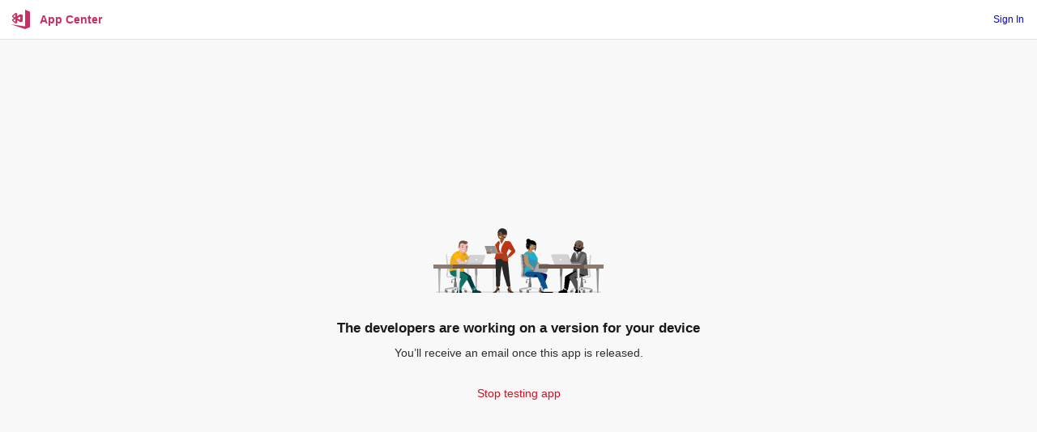

--- FILE ---
content_type: text/html; charset=utf-8
request_url: https://install.appcenter.ms/users/phamngocthanh281997-gmail.com/apps/3q-chi-ton-apk/distribution_groups/free
body_size: 21307
content:
<!DOCTYPE html>
<html lang="en-US">
  <head>
    <meta charset="UTF-8" />
    
      <meta id="meta-viewport" name="viewport" content="width=device-width, initial-scale=1.0, maximum-scale=2.0">
    
    
    <link rel="apple-touch-icon" href="/ac-favicon-152.png">
    <link rel="shortcut icon" href="/favicon.ico" type="image/x-icon">
    <title>App Center</title>

    <script>
      window.initProps = {"config":{"env":"production","rootPathsNotInNav":["beacon"],"enforceRegisterRedirect":"true","aiInstrumentationKey":"d2520d6e-507b-4765-aeaa-cfa16b964e7a","showTesterApps":"true","cdnUrl":"https:\/\/assets.appcenter.ms\/generated","assetEnv":"production","commit":"f5ca685092a0ec4ce59153b8a9f3a35001a3c8b7","bifrostHost":"https:\/\/appcenter.ms\/api","bifrostInstallHost":"https:\/\/install.appcenter.ms\/api","host":"appcenter.ms","accountManagementUrl":"https:\/\/accounts-management-service-core-prod-pme-core.prod-pme.avalanch.es\/","clientId":"06c6a151-f85d-423a-a7ea-e47cd3afd2f2"},"optimizelyDataFile":{"groups":[],"environmentKey":"production","rollouts":[{"experiments":[{"status":"Running","audienceConditions":["or","18298221726"],"audienceIds":["18298221726"],"variations":[{"variables":[],"id":"18265323747","key":"18265323747","featureEnabled":true}],"id":"18294292143","key":"18294292143","layerId":"18246353248","trafficAllocation":[{"entityId":"18265323747","endOfRange":10000}],"forcedVariations":{}}],"id":"18246353248"},{"experiments":[{"status":"Running","audienceIds":[],"variations":[{"variables":[],"id":"18248765829","key":"18248765829","featureEnabled":true}],"id":"18242463939","key":"18242463939","layerId":"18303871586","trafficAllocation":[{"entityId":"18248765829","endOfRange":10000}],"forcedVariations":{}}],"id":"18303871586"},{"experiments":[{"status":"Running","audienceConditions":["or","18286770353"],"audienceIds":["18286770353"],"variations":[{"variables":[],"id":"18265115591","key":"18265115591","featureEnabled":true}],"id":"18265323746","key":"18265323746","layerId":"18242643299","trafficAllocation":[{"entityId":"18265115591","endOfRange":10000}],"forcedVariations":{}}],"id":"18242643299"},{"experiments":[{"status":"Running","audienceIds":[],"variations":[{"variables":[],"id":"18257733086","key":"18257733086","featureEnabled":true}],"id":"18257874356","key":"18257874356","layerId":"18254212804","trafficAllocation":[{"entityId":"18257733086","endOfRange":10000}],"forcedVariations":{}}],"id":"18254212804"},{"experiments":[{"status":"Not started","audienceIds":[],"variations":[{"variables":[],"id":"18263263243","key":"18263263243","featureEnabled":false}],"id":"18277024143","key":"18277024143","layerId":"18254293323","trafficAllocation":[],"forcedVariations":{}}],"id":"18254293323"},{"experiments":[{"status":"Running","audienceIds":[],"variations":[{"variables":[],"id":"18240683930","key":"18240683930","featureEnabled":true}],"id":"18267933268","key":"18267933268","layerId":"18248734796","trafficAllocation":[{"entityId":"18240683930","endOfRange":10000}],"forcedVariations":{}}],"id":"18248734796"},{"experiments":[{"status":"Running","audienceIds":[],"variations":[{"variables":[{"id":"22368421165","value":"true"},{"id":"22403321103","value":"true"}],"id":"22387631240","key":"22387631240","featureEnabled":true}],"id":"22387741346","key":"22387741346","layerId":"22387711123","trafficAllocation":[{"entityId":"22387631240","endOfRange":5000}],"forcedVariations":{}}],"id":"22387711123"},{"experiments":[{"status":"Running","audienceIds":[],"variations":[{"variables":[],"id":"18252683523","key":"18252683523","featureEnabled":true}],"id":"18252593882","key":"18252593882","layerId":"18268964939","trafficAllocation":[{"entityId":"18252683523","endOfRange":10000}],"forcedVariations":{}}],"id":"18268964939"},{"experiments":[{"status":"Running","audienceIds":[],"variations":[{"variables":[],"id":"18254154491","key":"18254154491","featureEnabled":true}],"id":"18254043769","key":"18254043769","layerId":"18249953587","trafficAllocation":[{"entityId":"18254154491","endOfRange":10000}],"forcedVariations":{}}],"id":"18249953587"},{"experiments":[{"status":"Running","audienceIds":[],"variations":[{"variables":[],"id":"18236523709","key":"18236523709","featureEnabled":true}],"id":"18244773336","key":"18244773336","layerId":"18255954646","trafficAllocation":[{"entityId":"18236523709","endOfRange":10000}],"forcedVariations":{}}],"id":"18255954646"},{"experiments":[{"status":"Running","audienceIds":[],"variations":[{"variables":[],"id":"18257783215","key":"18257783215","featureEnabled":true}],"id":"18234764132","key":"18234764132","layerId":"18236795416","trafficAllocation":[{"entityId":"18257783215","endOfRange":10000}],"forcedVariations":{}}],"id":"18236795416"},{"experiments":[{"status":"Running","audienceIds":[],"variations":[{"variables":[],"id":"18260922598","key":"18260922598","featureEnabled":true}],"id":"18268701963","key":"18268701963","layerId":"18305702393","trafficAllocation":[{"entityId":"18260922598","endOfRange":10000}],"forcedVariations":{}}],"id":"18305702393"},{"experiments":[{"status":"Running","audienceIds":[],"variations":[{"variables":[],"id":"18259634333","key":"18259634333","featureEnabled":true}],"id":"18263505207","key":"18263505207","layerId":"18277183484","trafficAllocation":[{"entityId":"18259634333","endOfRange":10000}],"forcedVariations":{}}],"id":"18277183484"},{"experiments":[{"status":"Running","audienceIds":[],"variations":[{"variables":[],"id":"18297873181","key":"18297873181","featureEnabled":true}],"id":"18294330527","key":"18294330527","layerId":"18257594590","trafficAllocation":[{"entityId":"18297873181","endOfRange":10000}],"forcedVariations":{}}],"id":"18257594590"}],"typedAudiences":[{"id":"18286770353","conditions":["and",["or",["or",{"value":true,"type":"custom_attribute","name":"distribute_external_builds","match":"exact"}]]],"name":"distribute_external_builds_group"},{"id":"18298221726","conditions":["and",["or",["or",{"value":true,"type":"custom_attribute","name":"build_secure_files","match":"exact"}]]],"name":"build_secure_files_group"}],"projectId":"18210432533","variables":[],"featureFlags":[{"experimentIds":[],"rolloutId":"18246353248","variables":[],"id":"18234764136","key":"build_secure_files"},{"experimentIds":[],"rolloutId":"18248734796","variables":[],"id":"18252724184","key":"build_secure_files_xamarin"},{"experimentIds":[],"rolloutId":"18249953587","variables":[],"id":"18254204114","key":"portal_revoke_github_auth"},{"experimentIds":[],"rolloutId":"18268964939","variables":[],"id":"18257763471","key":"portal_revoke_aad_auth"},{"experimentIds":[],"rolloutId":"18255954646","variables":[],"id":"18259624200","key":"portal_revoke_facebook_auth"},{"experimentIds":[],"rolloutId":"18236795416","variables":[],"id":"18261853975","key":"mbaas_deprecation_banners"},{"experimentIds":[],"rolloutId":"18257594590","variables":[],"id":"18263615493","key":"mbaas_optional_visibility"},{"experimentIds":[],"rolloutId":"18277183484","variables":[],"id":"18276582449","key":"diagnostics_persistent_filters"},{"experimentIds":[],"rolloutId":"18303871586","variables":[],"id":"18276850625","key":"portal_show_nps_survey"},{"experimentIds":[],"rolloutId":"18254293323","variables":[],"id":"18278994414","key":"portal_push_one_signal"},{"experimentIds":[],"rolloutId":"18305702393","variables":[],"id":"18290071492","key":"portal_revoke_google_auth"},{"experimentIds":[],"rolloutId":"18254212804","variables":[],"id":"18296820570","key":"diagnostics_more_details_on_report_page"},{"experimentIds":[],"rolloutId":"18242643299","variables":[],"id":"18305711865","key":"distribute_external_builds"},{"experimentIds":[],"rolloutId":"22387711123","variables":[{"defaultValue":"true","type":"boolean","id":"22368421165","key":"enable_abs_download"},{"defaultValue":"true","type":"boolean","id":"22403321103","key":"enable_abs_upload"}],"id":"22380071008","key":"test_cloud_abs_migration"}],"experiments":[],"version":"4","audiences":[{"id":"18286770353","conditions":"[\"or\", {\"match\": \"exact\", \"name\": \"$opt_dummy_attribute\", \"type\": \"custom_attribute\", \"value\": \"$opt_dummy_value\"}]","name":"distribute_external_builds_group"},{"id":"18298221726","conditions":"[\"or\", {\"match\": \"exact\", \"name\": \"$opt_dummy_attribute\", \"type\": \"custom_attribute\", \"value\": \"$opt_dummy_value\"}]","name":"build_secure_files_group"},{"conditions":"[\"or\", {\"match\": \"exact\", \"name\": \"$opt_dummy_attribute\", \"type\": \"custom_attribute\", \"value\": \"$opt_dummy_value\"}]","id":"$opt_dummy_audience","name":"Optimizely-Generated Audience for Backwards Compatibility"}],"anonymizeIP":true,"sdkKey":"HqkH3ACG5PZ3K4z1WYNMV","attributes":[{"id":"18222773656","key":"portal_upload_with_webworkers"},{"id":"18242384256","key":"diagnostics_vendor"},{"id":"18244773327","key":"diagnostics_staff"},{"id":"18252544932","key":"portal_show_support_link"},{"id":"18255964357","key":"distribute_external_builds"},{"id":"18256185969","key":"beta_member"},{"id":"18261565905","key":"build_secure_files"},{"id":"18274993723","key":"environment"},{"id":"18290071489","key":"dist_tester"},{"id":"18294083112","key":"internalUser"},{"id":"18313390411","key":"portal_show_app_api_tokens"}],"botFiltering":false,"accountId":"16737760170","events":[],"revision":"42"}};

      document.documentElement.setAttribute('data-supports-mobile', 'true');
      var meta = document.getElementById('meta-viewport');
      if (meta) {
        meta.setAttribute('content', 'width=device-width, initial-scale=1.0, maximum-scale=2.0')
      }
    </script>

    <style>
        body.noscript {
          background-color: #f8f8f8;
          font-family: -apple-system, BlinkMacSystemFont, "Segoe UI", Roboto, "Helvetica Neue", Helvetica, Ubuntu, Arial, sans-serif, "Apple Color Emoji", "Segoe UI Emoji", "Segoe UI Symbol";
        }

        body.noscript img {
          width: 48px;
          height: 48px;
        }

        body.noscript h1 {
          font-weight: 300;
          font-size: 34px;
          line-height: 40px;
        }

        body.noscript p {
          font-weight: normal;
          font-size: 14px;
          line-height: 20px;
          color: rgba(0, 0, 0, 0.54);
        }

        body.noscript .container {
          margin: 200px auto 50px;
          max-width: 500px;
        }

        body.noscript .button {
          font-weight: 600;
          font-size: 14px;
          line-height: 20px;
          display: inline-block;
          margin-top: 10px;
          padding: 10px 12px;
          background-color: #006fc8;
          color: #fff;
          cursor: pointer;
          text-align: center;
          text-decoration: none;
          border: none;
        }

        @media (max-width: 1100px) {
          body.noscript .container {
            margin: 50px auto;
            padding: 0 10px;
            max-width: 500px;
          }
        }
      </style>
  </head>
  <body class="noscript">
    <script>
      document.body.classList.remove("noscript");
    </script>
    <noscript>
      <div class="container">
        <img alt="error occurred" width="48" height="48" src="[data-uri]">
        <h1>App Center requires JavaScript</h1>
        <p>JavaScript is not enabled in your browser.<br /> Please enable JavaScript and refresh this page.</p>
        <a role="button" class="button" href="/">Refresh</a>
      </div>
    </noscript>

    <div id="app">
      
    </div>
    <div id="portal-root">
      
    </div>

    

    
    
      <script type="text/javascript" src="https://assets.appcenter.ms/generated/423419fd39145ec4ff74.js"></script>
    
      <script type="text/javascript" src="https://assets.appcenter.ms/generated/3cdec9260426f0aa9b9f.js"></script>
    
      <script type="text/javascript" src="https://assets.appcenter.ms/generated/b686317b0df6a8e4ac6a.js"></script>
    
      <script type="text/javascript" src="https://assets.appcenter.ms/generated/0400984541602b184918.js"></script>
    
      <script type="text/javascript" src="https://assets.appcenter.ms/generated/a7c70b1d3193c9192cbd.js"></script>
    
      <script type="text/javascript" src="https://assets.appcenter.ms/generated/2ca2d59b596de9fb95ff.js"></script>
    
      <script type="text/javascript" src="https://assets.appcenter.ms/generated/8eef4fecdb1932e2e7f8.js"></script>
    
      <script type="text/javascript" src="https://assets.appcenter.ms/generated/41a307847058991e8c2d.js"></script>
    
      <script type="text/javascript" src="https://assets.appcenter.ms/generated/32f1e2c42f8c3d8554e7.js"></script>
    
      <script type="text/javascript" src="https://assets.appcenter.ms/generated/477d72745d1e15317b47.js"></script>
    
      <script type="text/javascript" src="https://assets.appcenter.ms/generated/745dfd8231815fa00e23.js"></script>
    
      <script type="text/javascript" src="https://assets.appcenter.ms/generated/095e1197291da7ac1793.js"></script>
    
      <script type="text/javascript" src="https://assets.appcenter.ms/generated/2e091f7ce6b1f69f0074.js"></script>
    
  </body>
</html>


--- FILE ---
content_type: application/javascript
request_url: https://assets.appcenter.ms/generated/3cdec9260426f0aa9b9f.js
body_size: 46811
content:
/*! For license information please see 3cdec9260426f0aa9b9f.js.LICENSE.txt */
(window.webpackJsonp=window.webpackJsonp||[]).push([[4],{1235:function(t,e,n){"use strict";e.__esModule=!0;e.PUSH="PUSH",e.REPLACE="REPLACE",e.POP="POP"},1238:function(t,e,n){"use strict";var r=n(1268);e.__esModule=!0,e.default=function(t){if((!o&&0!==o||t)&&i.default){var e=document.createElement("div");e.style.position="absolute",e.style.top="-9999px",e.style.width="50px",e.style.height="50px",e.style.overflow="scroll",document.body.appendChild(e),o=e.offsetWidth-e.clientWidth,document.body.removeChild(e)}return o};var o,i=r(n(1365));t.exports=e.default},1265:function(t,e,n){"use strict";e.__esModule=!0;e.addEventListener=function(t,e,n){return t.addEventListener?t.addEventListener(e,n,!1):t.attachEvent("on"+e,n)},e.removeEventListener=function(t,e,n){return t.removeEventListener?t.removeEventListener(e,n,!1):t.detachEvent("on"+e,n)},e.supportsHistory=function(){var t=window.navigator.userAgent;return(-1===t.indexOf("Android 2.")&&-1===t.indexOf("Android 4.0")||-1===t.indexOf("Mobile Safari")||-1!==t.indexOf("Chrome")||-1!==t.indexOf("Windows Phone"))&&(window.history&&"pushState"in window.history)},e.supportsGoWithoutReloadUsingHash=function(){return-1===window.navigator.userAgent.indexOf("Firefox")},e.supportsPopstateOnHashchange=function(){return-1===window.navigator.userAgent.indexOf("Trident")},e.isExtraneousPopstateEvent=function(t){return void 0===t.state&&-1===navigator.userAgent.indexOf("CriOS")}},1266:function(t,e,n){"use strict";t.exports=n(2077)("forEach")},1267:function(t,e,n){"use strict";t.exports=n(2100)()?globalThis:n(2101)},1295:function(t,e,n){"use strict";e.__esModule=!0;var r,o=Object.assign||function(t){for(var e=1;e<arguments.length;e++){var n=arguments[e];for(var r in n)Object.prototype.hasOwnProperty.call(n,r)&&(t[r]=n[r])}return t},i=n(2063),a=n(1358),s=(r=a)&&r.__esModule?r:{default:r},u=n(447),c=n(272);var l=function(t){return(0,i.stringify)(t).replace(/%20/g,"+")},f=i.parse;e.default=function(t){return function(){var e=arguments.length>0&&void 0!==arguments[0]?arguments[0]:{},n=t(e),r=e.stringifyQuery,i=e.parseQueryString;"function"!=typeof r&&(r=l),"function"!=typeof i&&(i=f);var a=function(t){return t?(null==t.query&&(t.query=i(t.search.substring(1))),t):t},d=function(t,e){if(null==e)return t;var n="string"==typeof t?(0,c.parsePath)(t):t,i=r(e);return o({},n,{search:i?"?"+i:""})};return o({},n,{getCurrentLocation:function(){return a(n.getCurrentLocation())},listenBefore:function(t){return n.listenBefore((function(e,n){return(0,s.default)(t,a(e),n)}))},listen:function(t){return n.listen((function(e){return t(a(e))}))},push:function(t){return n.push(d(t,t.query))},replace:function(t){return n.replace(d(t,t.query))},createPath:function(t){return n.createPath(d(t,t.query))},createHref:function(t){return n.createHref(d(t,t.query))},createLocation:function(t){for(var e=arguments.length,r=Array(e>1?e-1:0),o=1;o<e;o++)r[o-1]=arguments[o];var i=n.createLocation.apply(n,[d(t,t.query)].concat(r));return t.query&&(i.query=(0,u.createQuery)(t.query)),a(i)}})}}},1296:function(t,e,n){"use strict";e.__esModule=!0;var r,o=Object.assign||function(t){for(var e=1;e<arguments.length;e++){var n=arguments[e];for(var r in n)Object.prototype.hasOwnProperty.call(n,r)&&(t[r]=n[r])}return t},i=n(1358),a=(r=i)&&r.__esModule?r:{default:r},s=n(272);e.default=function(t){return function(){var e=arguments.length>0&&void 0!==arguments[0]?arguments[0]:{},n=t(e),r=e.basename,i=function(t){return t?(r&&null==t.basename&&(0===t.pathname.toLowerCase().indexOf(r.toLowerCase())?(t.pathname=t.pathname.substring(r.length),t.basename=r,""===t.pathname&&(t.pathname="/")):t.basename=""),t):t},u=function(t){if(!r)return t;var e="string"==typeof t?(0,s.parsePath)(t):t,n=e.pathname,i="/"===r.slice(-1)?r:r+"/",a="/"===n.charAt(0)?n.slice(1):n;return o({},e,{pathname:i+a})};return o({},n,{getCurrentLocation:function(){return i(n.getCurrentLocation())},listenBefore:function(t){return n.listenBefore((function(e,n){return(0,a.default)(t,i(e),n)}))},listen:function(t){return n.listen((function(e){return t(i(e))}))},push:function(t){return n.push(u(t))},replace:function(t){return n.replace(u(t))},createPath:function(t){return n.createPath(u(t))},createHref:function(t){return n.createHref(u(t))},createLocation:function(t){for(var e=arguments.length,r=Array(e>1?e-1:0),o=1;o<e;o++)r[o-1]=arguments[o];return i(n.createLocation.apply(n,[u(t)].concat(r)))}})}}},1355:function(t,e){"inert"in HTMLElement.prototype||(Object.defineProperty(HTMLElement.prototype,"inert",{enumerable:!0,get:function(){return this.hasAttribute("inert")},set:function(t){t?this.setAttribute("inert",""):this.removeAttribute("inert")}}),window.addEventListener("load",(function(){function t(t){for(;t&&t!==document.documentElement;){if(t.hasAttribute("inert"))return t;t=t.parentElement}return null}function e(t){var e=t.path;return e&&e[0]||t.target}function n(t){t.path[t.path.length-1]!==window&&(r(e(t)),t.preventDefault(),t.stopPropagation())}function r(e){var n=t(e);if(n){if(document.hasFocus()&&0!==s){var r=(u||document).activeElement;if(function(t){var e=null;try{e=new KeyboardEvent("keydown",{keyCode:9,which:9,key:"Tab",code:"Tab",keyIdentifier:"U+0009",shiftKey:!!t,bubbles:!0})}catch(r){try{(e=document.createEvent("KeyboardEvent")).initKeyboardEvent("keydown",!0,!0,window,"Tab",0,t?"Shift":"",!1,"en")}catch(i){}}if(e){try{Object.defineProperty(e,"keyCode",{value:9})}catch(r){}document.dispatchEvent(e)}}(0>s),r!=(u||document).activeElement)return;var o,i=document.createTreeWalker(document.body,NodeFilter.SHOW_ELEMENT,{acceptNode:function(t){return!t||!t.focus||0>t.tabIndex?NodeFilter.FILTER_SKIP:n.contains(t)?NodeFilter.FILTER_REJECT:NodeFilter.FILTER_ACCEPT}});for(i.currentNode=n,i=(-1===Math.sign(s)?i.previousNode:i.nextNode).bind(i);o=i();)if(o.focus(),(u||document).activeElement!==r)return}e.blur()}}var o,i;o="/*[inert]*/*[inert]{-webkit-user-select:none;-moz-user-select:none;-ms-user-select:none;user-select:none;pointer-events:none}",(i=document.createElement("style")).type="text/css",i.styleSheet?i.styleSheet.cssText=o:i.appendChild(document.createTextNode(o)),document.body.appendChild(i);var a=function(t){return null};window.ShadowRoot&&(a=function(t){for(;t&&t!==document.documentElement;){if(t instanceof window.ShadowRoot)return t;t=t.parentNode}return null});var s=0;document.addEventListener("keydown",(function(t){s=9===t.keyCode?t.shiftKey?-1:1:0})),document.addEventListener("mousedown",(function(t){s=0}));var u=null;document.body.addEventListener("focus",(function(t){var o=e(t);if((t=o==t.target?null:a(o))!=u){if(u){if(!(u instanceof window.ShadowRoot))throw Error("not shadow root: "+u);u.removeEventListener("focusin",n,!0)}t&&t.addEventListener("focusin",n,!0),u=t}r(o)}),!0),document.addEventListener("click",(function(n){t(e(n))&&(n.preventDefault(),n.stopPropagation())}),!0)})))},1358:function(t,e,n){"use strict";e.__esModule=!0;var r,o=n(228);(r=o)&&r.__esModule;e.default=function(t,e,n){var r=t(e,n);t.length<2&&n(r)}},1359:function(t,e,n){"use strict";e.__esModule=!0;var r,o=n(2066),i=n(272),a=n(1358),s=(r=a)&&r.__esModule?r:{default:r},u=n(1235),c=n(447);e.default=function(){var t=arguments.length>0&&void 0!==arguments[0]?arguments[0]:{},e=t.getCurrentLocation,n=t.getUserConfirmation,r=t.pushLocation,a=t.replaceLocation,l=t.go,f=t.keyLength,d=void 0,h=void 0,g=[],p=[],m=[],v=function(t){var e=h&&h.action===u.POP?m.indexOf(h.key):d?m.indexOf(d.key):-1;(d=t).action===u.PUSH?m=[].concat(m.slice(0,e+1),[d.key]):d.action===u.REPLACE&&(m[e]=d.key),p.forEach((function(t){return t(d)}))},y=function(t){var e,f;d&&(0,c.locationsAreEqual)(d,t)||h&&(0,c.locationsAreEqual)(h,t)||(h=t,e=t,f=function(e){if(h===t)if(h=null,e){if(t.action===u.PUSH){var n=(0,i.createPath)(d);(0,i.createPath)(t)===n&&(0,c.statesAreEqual)(d.state,t.state)&&(t.action=u.REPLACE)}t.action===u.POP?v(t):t.action===u.PUSH?!1!==r(t)&&v(t):t.action===u.REPLACE&&!1!==a(t)&&v(t)}else if(d&&t.action===u.POP){var o=m.indexOf(d.key),s=m.indexOf(t.key);-1!==o&&-1!==s&&l(o-s)}},(0,o.loopAsync)(g.length,(function(t,n,r){(0,s.default)(g[t],e,(function(t){return null!=t?r(t):n()}))}),(function(t){n&&"string"==typeof t?n(t,(function(t){return f(!1!==t)})):f(!1!==t)})))},w=function(){return Math.random().toString(36).substr(2,f||6)},b=function(t,e){var n=arguments.length>2&&void 0!==arguments[2]?arguments[2]:w();return(0,c.createLocation)(t,e,n)};return{getCurrentLocation:e,listenBefore:function(t){return g.push(t),function(){return g=g.filter((function(e){return e!==t}))}},listen:function(t){return p.push(t),function(){return p=p.filter((function(e){return e!==t}))}},transitionTo:y,push:function(t){return y(b(t,u.PUSH))},replace:function(t){return y(b(t,u.REPLACE))},go:l,goBack:function(){return l(-1)},goForward:function(){return l(1)},createKey:w,createPath:i.createPath,createHref:function(t){return(0,i.createPath)(t)},createLocation:b}}},1360:function(t,e,n){"use strict";e.__esModule=!0;e.canUseDOM=!("undefined"==typeof window||!window.document||!window.document.createElement)},1361:function(t,e,n){"use strict";e.__esModule=!0,e.go=e.replaceLocation=e.pushLocation=e.startListener=e.getUserConfirmation=e.getCurrentLocation=void 0;var r=n(447),o=n(1265),i=n(1548),a=n(272),s=n(1360),u="popstate",c="hashchange",l=s.canUseDOM&&!(0,o.supportsPopstateOnHashchange)(),f=function(t){var e=t&&t.key;return(0,r.createLocation)({pathname:window.location.pathname,search:window.location.search,hash:window.location.hash,state:e?(0,i.readState)(e):void 0},void 0,e)},d=e.getCurrentLocation=function(){var t=void 0;try{t=window.history.state||{}}catch(e){t={}}return f(t)},h=(e.getUserConfirmation=function(t,e){return e(window.confirm(t))},e.startListener=function(t){var e=function(e){(0,o.isExtraneousPopstateEvent)(e)||t(f(e.state))};(0,o.addEventListener)(window,u,e);var n=function(){return t(d())};return l&&(0,o.addEventListener)(window,c,n),function(){(0,o.removeEventListener)(window,u,e),l&&(0,o.removeEventListener)(window,c,n)}},function(t,e){var n=t.state,r=t.key;void 0!==n&&(0,i.saveState)(r,n),e({key:r},(0,a.createPath)(t))});e.pushLocation=function(t){return h(t,(function(t,e){return window.history.pushState(t,null,e)}))},e.replaceLocation=function(t){return h(t,(function(t,e){return window.history.replaceState(t,null,e)}))},e.go=function(t){t&&window.history.go(t)}},1362:function(t,e,n){"use strict";t.exports=n(2096)()?Array.from:n(2097)},1363:function(t,e,n){"use strict";var r=n(2114),o=n(416),i=n(448),a=Array.prototype.indexOf,s=Object.prototype.hasOwnProperty,u=Math.abs,c=Math.floor;t.exports=function(t){var e,n,l,f;if(!r(t))return a.apply(this,arguments);for(n=o(i(this).length),l=arguments[1],e=l=isNaN(l)?0:l>=0?c(l):o(this.length)-c(u(l));e<n;++e)if(s.call(this,e)&&(f=this[e],r(f)))return e;return-1}},1365:function(t,e,n){"use strict";e.__esModule=!0,e.default=void 0;var r=!("undefined"==typeof window||!window.document||!window.document.createElement);e.default=r,t.exports=e.default},1368:function(t,e){function n(t){return!!t.constructor&&"function"==typeof t.constructor.isBuffer&&t.constructor.isBuffer(t)}t.exports=function(t){return null!=t&&(n(t)||function(t){return"function"==typeof t.readFloatLE&&"function"==typeof t.slice&&n(t.slice(0,0))}(t)||!!t._isBuffer)}},1370:function(t,e,n){!function(){var e;function n(t,r){var o=this instanceof n?this:e;if(o.reset(r),"string"==typeof t&&t.length>0&&o.hash(t),o!==this)return o}n.prototype.hash=function(t){var e,n,r,o,i;switch(i=t.length,this.len+=i,n=this.k1,r=0,this.rem){case 0:n^=i>r?65535&t.charCodeAt(r++):0;case 1:n^=i>r?(65535&t.charCodeAt(r++))<<8:0;case 2:n^=i>r?(65535&t.charCodeAt(r++))<<16:0;case 3:n^=i>r?(255&t.charCodeAt(r))<<24:0,n^=i>r?(65280&t.charCodeAt(r++))>>8:0}if(this.rem=i+this.rem&3,(i-=this.rem)>0){for(e=this.h1;e=5*(e=(e^=n=13715*(n=(n=11601*n+3432906752*(65535&n)&4294967295)<<15|n>>>17)+461832192*(65535&n)&4294967295)<<13|e>>>19)+3864292196&4294967295,!(r>=i);)n=65535&t.charCodeAt(r++)^(65535&t.charCodeAt(r++))<<8^(65535&t.charCodeAt(r++))<<16,n^=(255&(o=t.charCodeAt(r++)))<<24^(65280&o)>>8;switch(n=0,this.rem){case 3:n^=(65535&t.charCodeAt(r+2))<<16;case 2:n^=(65535&t.charCodeAt(r+1))<<8;case 1:n^=65535&t.charCodeAt(r)}this.h1=e}return this.k1=n,this},n.prototype.result=function(){var t,e;return t=this.k1,e=this.h1,t>0&&(e^=t=13715*(t=(t=11601*t+3432906752*(65535&t)&4294967295)<<15|t>>>17)+461832192*(65535&t)&4294967295),e^=this.len,e=51819*(e^=e>>>16)+2246770688*(65535&e)&4294967295,e=44597*(e^=e>>>13)+3266445312*(65535&e)&4294967295,(e^=e>>>16)>>>0},n.prototype.reset=function(t){return this.h1="number"==typeof t?t:0,this.rem=this.k1=this.len=0,this},e=new n,t.exports=n}()},1385:function(t,e,n){"use strict";t.exports=function t(e,n){if(e===n)return!0;if(e&&n&&"object"==typeof e&&"object"==typeof n){if(e.constructor!==n.constructor)return!1;var r,o,i;if(Array.isArray(e)){if((r=e.length)!=n.length)return!1;for(o=r;0!=o--;)if(!t(e[o],n[o]))return!1;return!0}if(e.constructor===RegExp)return e.source===n.source&&e.flags===n.flags;if(e.valueOf!==Object.prototype.valueOf)return e.valueOf()===n.valueOf();if(e.toString!==Object.prototype.toString)return e.toString()===n.toString();if((r=(i=Object.keys(e)).length)!==Object.keys(n).length)return!1;for(o=r;0!=o--;)if(!Object.prototype.hasOwnProperty.call(n,i[o]))return!1;for(o=r;0!=o--;){var a=i[o];if(!t(e[a],n[a]))return!1}return!0}return e!=e&&n!=n}},1548:function(t,e,n){"use strict";e.__esModule=!0,e.readState=e.saveState=void 0;var r,o=n(228);(r=o)&&r.__esModule;var i={QuotaExceededError:!0,QUOTA_EXCEEDED_ERR:!0},a={SecurityError:!0},s=function(t){return"@@History/"+t};e.saveState=function(t,e){if(window.sessionStorage)try{null==e?window.sessionStorage.removeItem(s(t)):window.sessionStorage.setItem(s(t),JSON.stringify(e))}catch(n){if(a[n.name])return;if(i[n.name]&&0===window.sessionStorage.length)return;throw n}},e.readState=function(t){var e=void 0;try{e=window.sessionStorage.getItem(s(t))}catch(n){if(a[n.name])return}if(e)try{return JSON.parse(e)}catch(n){}}},1549:function(t,e,n){"use strict";var r=n(415),o=Array.prototype.forEach,i=Object.create;t.exports=function(t){var e=i(null);return o.call(arguments,(function(t){r(t)&&function(t,e){var n;for(n in t)e[n]=t[n]}(Object(t),e)})),e}},1551:function(t,e,n){"use strict";t.exports=n(2080)()?Object.assign:n(2081)},1552:function(t,e,n){"use strict";var r,o,i,a,s,u=n(416),c=function(t,e){return e};try{Object.defineProperty(c,"length",{configurable:!0,writable:!1,enumerable:!1,value:1})}catch(l){}1===c.length?(r={configurable:!0,writable:!1,enumerable:!1},o=Object.defineProperty,t.exports=function(t,e){return e=u(e),t.length===e?t:(r.value=e,o(t,"length",r))}):(a=n(1553),s=[],i=function(t){var e,n=0;if(s[t])return s[t];for(e=[];t--;)e.push("a"+(++n).toString(36));return new Function("fn","return function ("+e.join(", ")+") { return fn.apply(this, arguments); };")},t.exports=function(t,e){var n;if(e=u(e),t.length===e)return t;n=i(e)(t);try{a(n,t)}catch(l){}return n})},1553:function(t,e,n){"use strict";var r=n(448),o=Object.defineProperty,i=Object.getOwnPropertyDescriptor,a=Object.getOwnPropertyNames,s=Object.getOwnPropertySymbols;t.exports=function(t,e){var n,u=Object(r(e));if(t=Object(r(t)),a(u).forEach((function(r){try{o(t,r,i(e,r))}catch(a){n=a}})),"function"==typeof s&&s(u).forEach((function(r){try{o(t,r,i(e,r))}catch(a){n=a}})),void 0!==n)throw n;return t}},1555:function(t,e,n){"use strict";var r=n(2103);t.exports=function(t){if(!r(t))throw new TypeError(t+" is not a symbol");return t}},1556:function(t,e,n){"use strict";var r=n(286),o=n(1266),i=Function.prototype.call;t.exports=function(t,e){var n={},a=arguments[2];return r(e),o(t,(function(t,r,o,s){n[r]=i.call(e,a,t,r,o,s)})),n}},1557:function(t,e,n){"use strict";t.exports=function(t){return"function"==typeof t}},1558:function(t,e){function n(t){return!!t&&("object"==typeof t||"function"==typeof t)&&"function"==typeof t.then}t.exports=n,t.exports.default=n},1583:function(t,e,n){"use strict";t.exports=function(t,e){e||(e={}),"function"==typeof e&&(e={cmp:e});var n,r="boolean"==typeof e.cycles&&e.cycles,o=e.cmp&&(n=e.cmp,function(t){return function(e,r){var o={key:e,value:t[e]},i={key:r,value:t[r]};return n(o,i)}}),i=[];return function t(e){if(e&&e.toJSON&&"function"==typeof e.toJSON&&(e=e.toJSON()),void 0!==e){if("number"==typeof e)return isFinite(e)?""+e:"null";if("object"!=typeof e)return JSON.stringify(e);var n,a;if(Array.isArray(e)){for(a="[",n=0;n<e.length;n++)n&&(a+=","),a+=t(e[n])||"null";return a+"]"}if(null===e)return"null";if(-1!==i.indexOf(e)){if(r)return JSON.stringify("__cycle__");throw new TypeError("Converting circular structure to JSON")}var s=i.push(e)-1,u=Object.keys(e).sort(o&&o(e));for(a="",n=0;n<u.length;n++){var c=u[n],l=t(e[c]);l&&(a&&(a+=","),a+=JSON.stringify(c)+":"+l)}return i.splice(s,1),"{"+a+"}"}}(t)}},1641:function(t,e,n){"use strict";e.__esModule=!0;var r=Object.assign||function(t){for(var e=1;e<arguments.length;e++){var n=arguments[e];for(var r in n)Object.prototype.hasOwnProperty.call(n,r)&&(t[r]=n[r])}return t},o=(c(n(228)),c(n(56))),i=n(447),a=n(272),s=c(n(1359)),u=n(1235);function c(t){return t&&t.__esModule?t:{default:t}}e.default=function(){var t=arguments.length>0&&void 0!==arguments[0]?arguments[0]:{};Array.isArray(t)?t={entries:t}:"string"==typeof t&&(t={entries:[t]});var e=function(){var t=f[d],e=(0,a.createPath)(t),n=void 0,o=void 0;t.key&&(n=t.key,o=p(n));var s=(0,a.parsePath)(e);return(0,i.createLocation)(r({},s,{state:o}),void 0,n)},n=function(t){var e=d+t;return e>=0&&e<f.length},c=(0,s.default)(r({},t,{getCurrentLocation:e,pushLocation:function(t){(d+=1)<f.length&&f.splice(d),f.push(t),g(t.key,t.state)},replaceLocation:function(t){f[d]=t,g(t.key,t.state)},go:function(t){if(t&&n(t)){d+=t;var o=e();c.transitionTo(r({},o,{action:u.POP}))}}})),l=t,f=l.entries,d=l.current;"string"==typeof f?f=[f]:Array.isArray(f)||(f=["/"]),f=f.map((function(t){return(0,i.createLocation)(t)})),null==d?d=f.length-1:d>=0&&d<f.length||(0,o.default)(!1);var h=function(t){return t.filter((function(t){return t.state})).reduce((function(t,e){return t[e.key]=e.state,t}),{})}(f),g=function(t,e){return h[t]=e},p=function(t){return h[t]};return r({},c,{canGo:n})}},1642:function(t,e,n){"use strict";e.__esModule=!0;var r=Object.assign||function(t){for(var e=1;e<arguments.length;e++){var n=arguments[e];for(var r in n)Object.prototype.hasOwnProperty.call(n,r)&&(t[r]=n[r])}return t},o=f(n(56)),i=n(1360),a=l(n(1361)),s=l(n(2067)),u=n(1265),c=f(n(1359));function l(t){if(t&&t.__esModule)return t;var e={};if(null!=t)for(var n in t)Object.prototype.hasOwnProperty.call(t,n)&&(e[n]=t[n]);return e.default=t,e}function f(t){return t&&t.__esModule?t:{default:t}}e.default=function(){var t=arguments.length>0&&void 0!==arguments[0]?arguments[0]:{};i.canUseDOM||(0,o.default)(!1);var e=t.forceRefresh||!(0,u.supportsHistory)()?s:a,n=e.getUserConfirmation,l=e.getCurrentLocation,f=e.pushLocation,d=e.replaceLocation,h=e.go,g=(0,c.default)(r({getUserConfirmation:n},t,{getCurrentLocation:l,pushLocation:f,replaceLocation:d,go:h})),p=0,m=void 0,v=function(t,e){1==++p&&(m=a.startListener(g.transitionTo));var n=e?g.listenBefore(t):g.listen(t);return function(){n(),0==--p&&m()}};return r({},g,{listenBefore:function(t){return v(t,!0)},listen:function(t){return v(t,!1)}})}},1643:function(t,e,n){"use strict";e.__esModule=!0;var r=Object.assign||function(t){for(var e=1;e<arguments.length;e++){var n=arguments[e];for(var r in n)Object.prototype.hasOwnProperty.call(n,r)&&(t[r]=n[r])}return t},o=(c(n(228)),c(n(56))),i=n(1360),a=n(1265),s=function(t){if(t&&t.__esModule)return t;var e={};if(null!=t)for(var n in t)Object.prototype.hasOwnProperty.call(t,n)&&(e[n]=t[n]);return e.default=t,e}(n(2068)),u=c(n(1359));function c(t){return t&&t.__esModule?t:{default:t}}var l=function(t){return"/"===t.charAt(0)?t:"/"+t},f={hashbang:{encodePath:function(t){return"!"===t.charAt(0)?t:"!"+t},decodePath:function(t){return"!"===t.charAt(0)?t.substring(1):t}},noslash:{encodePath:function(t){return"/"===t.charAt(0)?t.substring(1):t},decodePath:l},slash:{encodePath:l,decodePath:l}};e.default=function(){var t=arguments.length>0&&void 0!==arguments[0]?arguments[0]:{};i.canUseDOM||(0,o.default)(!1);var e=t.queryKey,n=t.hashType;"string"!=typeof e&&(e="_k"),null==n&&(n="slash"),n in f||(n="slash");var c=f[n],l=s.getUserConfirmation,d=(0,u.default)(r({getUserConfirmation:l},t,{getCurrentLocation:function(){return s.getCurrentLocation(c,e)},pushLocation:function(t){return s.pushLocation(t,c,e)},replaceLocation:function(t){return s.replaceLocation(t,c,e)},go:s.go})),h=0,g=void 0,p=function(t,n){1==++h&&(g=s.startListener(d.transitionTo,c,e));var r=n?d.listenBefore(t):d.listen(t);return function(){r(),0==--h&&g()}};(0,a.supportsGoWithoutReloadUsingHash)();return r({},d,{listenBefore:function(t){return p(t,!0)},listen:function(t){return p(t,!1)},go:function(t){d.go(t)},createHref:function(t){return"#"+c.encodePath(d.createHref(t))}})}},1646:function(t,e,n){"use strict";var r=n(1647),o=n.n(r),i=/\s([^'"/\s><]+?)[\s/>]|([^\s=]+)=\s?(".*?"|'.*?')/g;function a(t){var e={type:"tag",name:"",voidElement:!1,attrs:{},children:[]},n=t.match(/<\/?([^\s]+?)[/\s>]/);if(n&&(e.name=n[1],(o.a[n[1]]||"/"===t.charAt(t.length-2))&&(e.voidElement=!0),e.name.startsWith("!--"))){var r=t.indexOf("--\x3e");return{type:"comment",comment:-1!==r?t.slice(4,r):""}}for(var a=new RegExp(i),s=null;null!==(s=a.exec(t));)if(s[0].trim())if(s[1]){var u=s[1].trim(),c=[u,""];u.indexOf("=")>-1&&(c=u.split("=")),e.attrs[c[0]]=c[1],a.lastIndex--}else s[2]&&(e.attrs[s[2]]=s[3].trim().substring(1,s[3].length-1));return e}var s=/<[a-zA-Z0-9\-\!\/](?:"[^"]*"|'[^']*'|[^'">])*>/g,u=/^\s*$/,c=Object.create(null);function l(t,e){switch(e.type){case"text":return t+e.content;case"tag":return t+="<"+e.name+(e.attrs?function(t){var e=[];for(var n in t)e.push(n+'="'+t[n]+'"');return e.length?" "+e.join(" "):""}(e.attrs):"")+(e.voidElement?"/>":">"),e.voidElement?t:t+e.children.reduce(l,"")+"</"+e.name+">";case"comment":return t+"\x3c!--"+e.comment+"--\x3e"}}var f={parse:function(t,e){e||(e={}),e.components||(e.components=c);var n,r=[],o=[],i=-1,l=!1;if(0!==t.indexOf("<")){var f=t.indexOf("<");r.push({type:"text",content:-1===f?t:t.substring(0,f)})}return t.replace(s,(function(s,c){if(l){if(s!=="</"+n.name+">")return;l=!1}var f,d="/"!==s.charAt(1),h=s.startsWith("\x3c!--"),g=c+s.length,p=t.charAt(g);if(h){var m=a(s);return i<0?(r.push(m),r):((f=o[i]).children.push(m),r)}if(d&&(i++,"tag"===(n=a(s)).type&&e.components[n.name]&&(n.type="component",l=!0),n.voidElement||l||!p||"<"===p||n.children.push({type:"text",content:t.slice(g,t.indexOf("<",g))}),0===i&&r.push(n),(f=o[i-1])&&f.children.push(n),o[i]=n),(!d||n.voidElement)&&(i>-1&&(n.voidElement||n.name===s.slice(2,-1))&&(i--,n=-1===i?r:o[i]),!l&&"<"!==p&&p)){f=-1===i?r:o[i].children;var v=t.indexOf("<",g),y=t.slice(g,-1===v?void 0:v);u.test(y)&&(y=" "),(v>-1&&i+f.length>=0||" "!==y)&&f.push({type:"text",content:y})}})),r},stringify:function(t){return t.reduce((function(t,e){return t+l("",e)}),"")}};e.a=f},2065:function(t,e,n){"use strict";var r="%[a-f0-9]{2}",o=new RegExp("("+r+")|([^%]+?)","gi"),i=new RegExp("("+r+")+","gi");function a(t,e){try{return[decodeURIComponent(t.join(""))]}catch(o){}if(1===t.length)return t;e=e||1;var n=t.slice(0,e),r=t.slice(e);return Array.prototype.concat.call([],a(n),a(r))}function s(t){try{return decodeURIComponent(t)}catch(r){for(var e=t.match(o)||[],n=1;n<e.length;n++)e=(t=a(e,n).join("")).match(o)||[];return t}}t.exports=function(t){if("string"!=typeof t)throw new TypeError("Expected `encodedURI` to be of type `string`, got `"+typeof t+"`");try{return t=t.replace(/\+/g," "),decodeURIComponent(t)}catch(e){return function(t){for(var n={"%FE%FF":"��","%FF%FE":"��"},r=i.exec(t);r;){try{n[r[0]]=decodeURIComponent(r[0])}catch(e){var o=s(r[0]);o!==r[0]&&(n[r[0]]=o)}r=i.exec(t)}n["%C2"]="�";for(var a=Object.keys(n),u=0;u<a.length;u++){var c=a[u];t=t.replace(new RegExp(c,"g"),n[c])}return t}(t)}}},2066:function(t,e,n){"use strict";e.__esModule=!0;e.loopAsync=function(t,e,n){var r=0,o=!1,i=!1,a=!1,s=void 0,u=function(){for(var t=arguments.length,e=Array(t),r=0;r<t;r++)e[r]=arguments[r];o=!0,i?s=e:n.apply(void 0,e)};!function c(){if(!o&&(a=!0,!i)){for(i=!0;!o&&r<t&&a;)a=!1,e(r++,c,u);i=!1,o?n.apply(void 0,s):r>=t&&a&&(o=!0,n())}}()}},2067:function(t,e,n){"use strict";e.__esModule=!0,e.replaceLocation=e.pushLocation=e.getCurrentLocation=e.go=e.getUserConfirmation=void 0;var r=n(1361);Object.defineProperty(e,"getUserConfirmation",{enumerable:!0,get:function(){return r.getUserConfirmation}}),Object.defineProperty(e,"go",{enumerable:!0,get:function(){return r.go}});var o=n(447),i=n(272);e.getCurrentLocation=function(){return(0,o.createLocation)(window.location)},e.pushLocation=function(t){return window.location.href=(0,i.createPath)(t),!1},e.replaceLocation=function(t){return window.location.replace((0,i.createPath)(t)),!1}},2068:function(t,e,n){"use strict";e.__esModule=!0,e.replaceLocation=e.pushLocation=e.startListener=e.getCurrentLocation=e.go=e.getUserConfirmation=void 0;var r=n(1361);Object.defineProperty(e,"getUserConfirmation",{enumerable:!0,get:function(){return r.getUserConfirmation}}),Object.defineProperty(e,"go",{enumerable:!0,get:function(){return r.go}});var o,i=n(228),a=((o=i)&&o.__esModule,n(447)),s=n(1265),u=n(1548),c=n(272);var l="hashchange",f=function(){var t=window.location.href,e=t.indexOf("#");return-1===e?"":t.substring(e+1)},d=function(t){var e=window.location.href.indexOf("#");window.location.replace(window.location.href.slice(0,e>=0?e:0)+"#"+t)},h=e.getCurrentLocation=function(t,e){var n=t.decodePath(f()),r=(0,c.getQueryStringValueFromPath)(n,e),o=void 0;r&&(n=(0,c.stripQueryStringValueFromPath)(n,e),o=(0,u.readState)(r));var i=(0,c.parsePath)(n);return i.state=o,(0,a.createLocation)(i,void 0,r)},g=void 0,p=(e.startListener=function(t,e,n){var r=function(){var r=f(),o=e.encodePath(r);if(r!==o)d(o);else{var i=h(e,n);if(g&&i.key&&g.key===i.key)return;g=i,t(i)}},o=f(),i=e.encodePath(o);return o!==i&&d(i),(0,s.addEventListener)(window,l,r),function(){return(0,s.removeEventListener)(window,l,r)}},function(t,e,n,r){var o=t.state,i=t.key,a=e.encodePath((0,c.createPath)(t));void 0!==o&&(a=(0,c.addQueryStringValueToPath)(a,n,i),(0,u.saveState)(i,o)),g=t,r(a)});e.pushLocation=function(t,e,n){return p(t,e,n,(function(t){f()!==t&&function(t){window.location.hash=t}(t)}))},e.replaceLocation=function(t,e,n){return p(t,e,n,(function(t){f()!==t&&d(t)}))}},2071:function(t,e,n){"use strict";t.exports=function(){}},2072:function(t,e,n){"use strict";var r=n(2073),o=Math.abs,i=Math.floor;t.exports=function(t){return isNaN(t)?0:0!==(t=Number(t))&&isFinite(t)?r(t)*i(o(t)):t}},2073:function(t,e,n){"use strict";t.exports=n(2074)()?Math.sign:n(2075)},2074:function(t,e,n){"use strict";t.exports=function(){var t=Math.sign;return"function"==typeof t&&(1===t(10)&&-1===t(-20))}},2075:function(t,e,n){"use strict";t.exports=function(t){return t=Number(t),isNaN(t)||0===t?t:t>0?1:-1}},2077:function(t,e,n){"use strict";var r=n(286),o=n(448),i=Function.prototype.bind,a=Function.prototype.call,s=Object.keys,u=Object.prototype.propertyIsEnumerable;t.exports=function(t,e){return function(n,c){var l,f=arguments[2],d=arguments[3];return n=Object(o(n)),r(c),l=s(n),d&&l.sort("function"==typeof d?i.call(d,n):void 0),"function"!=typeof t&&(t=l[t]),a.call(t,l,(function(t,r){return u.call(n,t)?a.call(c,f,n[t],t,n,r):e}))}}},2079:function(t,e,n){"use strict";var r=n(1551),o=n(2085),i=n(415),a=Error.captureStackTrace;t.exports=function(e){var n=new Error(e),s=arguments[1],u=arguments[2];return i(u)||o(s)&&(u=s,s=null),i(u)&&r(n,u),i(s)&&(n.code=s),a&&a(n,t.exports),n}},2080:function(t,e,n){"use strict";t.exports=function(){var t,e=Object.assign;return"function"==typeof e&&(e(t={foo:"raz"},{bar:"dwa"},{trzy:"trzy"}),t.foo+t.bar+t.trzy==="razdwatrzy")}},2081:function(t,e,n){"use strict";var r=n(2082),o=n(448),i=Math.max;t.exports=function(t,e){var n,a,s,u=i(arguments.length,2);for(t=Object(o(t)),s=function(r){try{t[r]=e[r]}catch(o){n||(n=o)}},a=1;a<u;++a)r(e=arguments[a]).forEach(s);if(void 0!==n)throw n;return t}},2082:function(t,e,n){"use strict";t.exports=n(2083)()?Object.keys:n(2084)},2083:function(t,e,n){"use strict";t.exports=function(){try{return Object.keys("primitive"),!0}catch(t){return!1}}},2084:function(t,e,n){"use strict";var r=n(415),o=Object.keys;t.exports=function(t){return o(r(t)?Object(t):t)}},2085:function(t,e,n){"use strict";var r=n(415),o={function:!0,object:!0};t.exports=function(t){return r(t)&&o[typeof t]||!1}},2090:function(t,e,n){"use strict";t.exports=n(2091)()?String.prototype.contains:n(2092)},2091:function(t,e,n){"use strict";var r="razdwatrzy";t.exports=function(){return"function"==typeof r.contains&&(!0===r.contains("dwa")&&!1===r.contains("foo"))}},2092:function(t,e,n){"use strict";var r=String.prototype.indexOf;t.exports=function(t){return r.call(this,t,arguments[1])>-1}},2093:function(t,e,n){"use strict";var r,o,i,a,s,u,c,l=n(418),f=n(286),d=Function.prototype.apply,h=Function.prototype.call,g=Object.create,p=Object.defineProperty,m=Object.defineProperties,v=Object.prototype.hasOwnProperty,y={configurable:!0,enumerable:!1,writable:!0};o=function(t,e){var n,o;return f(e),o=this,r.call(this,t,n=function(){i.call(o,t,n),d.call(e,this,arguments)}),n.__eeOnceListener__=e,this},a=function(t){var e,n,r,o,i;if(v.call(this,"__ee__")&&(o=this.__ee__[t]))if("object"==typeof o){for(n=arguments.length,i=new Array(n-1),e=1;e<n;++e)i[e-1]=arguments[e];for(o=o.slice(),e=0;r=o[e];++e)d.call(r,this,i)}else switch(arguments.length){case 1:h.call(o,this);break;case 2:h.call(o,this,arguments[1]);break;case 3:h.call(o,this,arguments[1],arguments[2]);break;default:for(n=arguments.length,i=new Array(n-1),e=1;e<n;++e)i[e-1]=arguments[e];d.call(o,this,i)}},s={on:r=function(t,e){var n;return f(e),v.call(this,"__ee__")?n=this.__ee__:(n=y.value=g(null),p(this,"__ee__",y),y.value=null),n[t]?"object"==typeof n[t]?n[t].push(e):n[t]=[n[t],e]:n[t]=e,this},once:o,off:i=function(t,e){var n,r,o,i;if(f(e),!v.call(this,"__ee__"))return this;if(!(n=this.__ee__)[t])return this;if("object"==typeof(r=n[t]))for(i=0;o=r[i];++i)o!==e&&o.__eeOnceListener__!==e||(2===r.length?n[t]=r[i?0:1]:r.splice(i,1));else r!==e&&r.__eeOnceListener__!==e||delete n[t];return this},emit:a},u={on:l(r),once:l(o),off:l(i),emit:l(a)},c=m({},u),t.exports=e=function(t){return null==t?g(c):m(Object(t),u)},e.methods=s},2095:function(t,e,n){"use strict";var r=n(1362),o=Array.isArray;t.exports=function(t){return o(t)?t:r(t)}},2096:function(t,e,n){"use strict";t.exports=function(){var t,e,n=Array.from;return"function"==typeof n&&(e=n(t=["raz","dwa"]),Boolean(e&&e!==t&&"dwa"===e[1]))}},2097:function(t,e,n){"use strict";var r=n(2098).iterator,o=n(2107),i=n(2108),a=n(416),s=n(286),u=n(448),c=n(415),l=n(2109),f=Array.isArray,d=Function.prototype.call,h={configurable:!0,enumerable:!0,writable:!0,value:null},g=Object.defineProperty;t.exports=function(t){var e,n,p,m,v,y,w,b,x,T,S=arguments[1],k=arguments[2];if(t=Object(u(t)),c(S)&&s(S),this&&this!==Array&&i(this))e=this;else{if(!S){if(o(t))return 1!==(v=t.length)?Array.apply(null,t):((m=new Array(1))[0]=t[0],m);if(f(t)){for(m=new Array(v=t.length),n=0;n<v;++n)m[n]=t[n];return m}}m=[]}if(!f(t))if(void 0!==(x=t[r])){for(w=s(x).call(t),e&&(m=new e),b=w.next(),n=0;!b.done;)T=S?d.call(S,k,b.value,n):b.value,e?(h.value=T,g(m,n,h)):m[n]=T,b=w.next(),++n;v=n}else if(l(t)){for(v=t.length,e&&(m=new e),n=0,p=0;n<v;++n)T=t[n],n+1<v&&(y=T.charCodeAt(0))>=55296&&y<=56319&&(T+=t[++n]),T=S?d.call(S,k,T,p):T,e?(h.value=T,g(m,p,h)):m[p]=T,++p;v=p}if(void 0===v)for(v=a(t.length),e&&(m=new e(v)),n=0;n<v;++n)T=S?d.call(S,k,t[n],n):t[n],e?(h.value=T,g(m,n,h)):m[n]=T;return e&&(h.value=null,m.length=v),m}},2098:function(t,e,n){"use strict";t.exports=n(2099)()?n(1267).Symbol:n(2102)},2099:function(t,e,n){"use strict";var r=n(1267),o={object:!0,symbol:!0};t.exports=function(){var t,e=r.Symbol;if("function"!=typeof e)return!1;t=e("test symbol");try{String(t)}catch(n){return!1}return!!o[typeof e.iterator]&&(!!o[typeof e.toPrimitive]&&!!o[typeof e.toStringTag])}},2100:function(t,e,n){"use strict";t.exports=function(){return"object"==typeof globalThis&&(!!globalThis&&globalThis.Array===Array)}},2101:function(t,e){var n=function(){if("object"==typeof self&&self)return self;if("object"==typeof window&&window)return window;throw new Error("Unable to resolve global `this`")};t.exports=function(){if(this)return this;try{Object.defineProperty(Object.prototype,"__global__",{get:function(){return this},configurable:!0})}catch(t){return n()}try{return __global__||n()}finally{delete Object.prototype.__global__}}()},2102:function(t,e,n){"use strict";var r,o,i,a=n(418),s=n(1555),u=n(1267).Symbol,c=n(2104),l=n(2105),f=n(2106),d=Object.create,h=Object.defineProperties,g=Object.defineProperty;if("function"==typeof u)try{String(u()),i=!0}catch(p){}else u=null;o=function(t){if(this instanceof o)throw new TypeError("Symbol is not a constructor");return r(t)},t.exports=r=function t(e){var n;if(this instanceof t)throw new TypeError("Symbol is not a constructor");return i?u(e):(n=d(o.prototype),e=void 0===e?"":String(e),h(n,{__description__:a("",e),__name__:a("",c(e))}))},l(r),f(r),h(o.prototype,{constructor:a(r),toString:a("",(function(){return this.__name__}))}),h(r.prototype,{toString:a((function(){return"Symbol ("+s(this).__description__+")"})),valueOf:a((function(){return s(this)}))}),g(r.prototype,r.toPrimitive,a("",(function(){var t=s(this);return"symbol"==typeof t?t:t.toString()}))),g(r.prototype,r.toStringTag,a("c","Symbol")),g(o.prototype,r.toStringTag,a("c",r.prototype[r.toStringTag])),g(o.prototype,r.toPrimitive,a("c",r.prototype[r.toPrimitive]))},2103:function(t,e,n){"use strict";t.exports=function(t){return!!t&&("symbol"==typeof t||!!t.constructor&&("Symbol"===t.constructor.name&&"Symbol"===t[t.constructor.toStringTag]))}},2104:function(t,e,n){"use strict";var r=n(418),o=Object.create,i=Object.defineProperty,a=Object.prototype,s=o(null);t.exports=function(t){for(var e,n,o=0;s[t+(o||"")];)++o;return s[t+=o||""]=!0,i(a,e="@@"+t,r.gs(null,(function(t){n||(n=!0,i(this,e,r(t)),n=!1)}))),e}},2105:function(t,e,n){"use strict";var r=n(418),o=n(1267).Symbol;t.exports=function(t){return Object.defineProperties(t,{hasInstance:r("",o&&o.hasInstance||t("hasInstance")),isConcatSpreadable:r("",o&&o.isConcatSpreadable||t("isConcatSpreadable")),iterator:r("",o&&o.iterator||t("iterator")),match:r("",o&&o.match||t("match")),replace:r("",o&&o.replace||t("replace")),search:r("",o&&o.search||t("search")),species:r("",o&&o.species||t("species")),split:r("",o&&o.split||t("split")),toPrimitive:r("",o&&o.toPrimitive||t("toPrimitive")),toStringTag:r("",o&&o.toStringTag||t("toStringTag")),unscopables:r("",o&&o.unscopables||t("unscopables"))})}},2106:function(t,e,n){"use strict";var r=n(418),o=n(1555),i=Object.create(null);t.exports=function(t){return Object.defineProperties(t,{for:r((function(e){return i[e]?i[e]:i[e]=t(String(e))})),keyFor:r((function(t){var e;for(e in o(t),i)if(i[e]===t)return e}))})}},2107:function(t,e,n){"use strict";var r=Object.prototype.toString,o=r.call(function(){return arguments}());t.exports=function(t){return r.call(t)===o}},2108:function(t,e,n){"use strict";var r=Object.prototype.toString,o=RegExp.prototype.test.bind(/^[object [A-Za-z0-9]*Function]$/);t.exports=function(t){return"function"==typeof t&&o(r.call(t))}},2109:function(t,e,n){"use strict";var r=Object.prototype.toString,o=r.call("");t.exports=function(t){return"string"==typeof t||t&&"object"==typeof t&&(t instanceof String||r.call(t)===o)||!1}},2114:function(t,e,n){"use strict";t.exports=n(2115)()?Number.isNaN:n(2116)},2115:function(t,e,n){"use strict";t.exports=function(){var t=Number.isNaN;return"function"==typeof t&&(!t({})&&t(NaN)&&!t(34))}},2116:function(t,e,n){"use strict";t.exports=function(t){return t!=t}},2121:function(t,e,n){"use strict";var r=Array.prototype.forEach,o=Object.create;t.exports=function(t){var e=o(null);return r.call(arguments,(function(t){e[t]=!0})),e}},2122:function(t,e,n){"use strict";var r=n(448),o=n(2123);t.exports=function(t){return o(r(t))}},2123:function(t,e,n){"use strict";var r=n(1557);t.exports=function(t){try{return t&&r(t.toString)?t.toString():String(t)}catch(e){throw new TypeError("Passed argument cannot be stringifed")}}},2124:function(t,e,n){"use strict";var r=n(2125),o=/[\n\r\u2028\u2029]/g;t.exports=function(t){var e=r(t);return e.length>100&&(e=e.slice(0,99)+"…"),e=e.replace(o,(function(t){return JSON.stringify(t).slice(1,-1)}))}},2125:function(t,e,n){"use strict";var r=n(1557);t.exports=function(t){try{return t&&r(t.toString)?t.toString():String(t)}catch(e){return"<Non-coercible to string value>"}}},2137:function(t,e,n){"use strict";var r=n(1268);e.__esModule=!0,e.default=function(t,e){t.classList?t.classList.add(e):(0,o.default)(t,e)||("string"==typeof t.className?t.className=t.className+" "+e:t.setAttribute("class",(t.className&&t.className.baseVal||"")+" "+e))};var o=r(n(2138));t.exports=e.default},2138:function(t,e,n){"use strict";e.__esModule=!0,e.default=function(t,e){return t.classList?!!e&&t.classList.contains(e):-1!==(" "+(t.className.baseVal||t.className)+" ").indexOf(" "+e+" ")},t.exports=e.default},2139:function(t,e,n){"use strict";function r(t,e){return t.replace(new RegExp("(^|\\s)"+e+"(?:\\s|$)","g"),"$1").replace(/\s+/g," ").replace(/^\s*|\s*$/g,"")}t.exports=function(t,e){t.classList?t.classList.remove(e):"string"==typeof t.className?t.className=r(t.className,e):t.setAttribute("class",r(t.className&&t.className.baseVal||"",e))}},2140:function(t,e,n){"use strict";var r=n(1268);e.__esModule=!0,e.default=void 0;var o,i=r(n(1365)),a="clearTimeout",s=function(t){var e=(new Date).getTime(),n=Math.max(0,16-(e-c)),r=setTimeout(t,n);return c=e,r},u=function(t,e){return t+(t?e[0].toUpperCase()+e.substr(1):e)+"AnimationFrame"};i.default&&["","webkit","moz","o","ms"].some((function(t){var e=u(t,"request");if(e in window)return a=u(t,"cancel"),s=function(t){return window[e](t)}}));var c=(new Date).getTime();(o=function(t){return s(t)}).cancel=function(t){window[a]&&"function"==typeof window[a]&&window[a](t)};var l=o;e.default=l,t.exports=e.default},2141:function(t,e,n){"use strict";var r=n(1268);e.__esModule=!0,e.default=e.animationEnd=e.animationDelay=e.animationTiming=e.animationDuration=e.animationName=e.transitionEnd=e.transitionDuration=e.transitionDelay=e.transitionTiming=e.transitionProperty=e.transform=void 0;var o,i,a,s,u,c,l,f,d,h,g,p=r(n(1365)),m="transform";if(e.transform=m,e.animationEnd=a,e.transitionEnd=i,e.transitionDelay=l,e.transitionTiming=c,e.transitionDuration=u,e.transitionProperty=s,e.animationDelay=g,e.animationTiming=h,e.animationDuration=d,e.animationName=f,p.default){var v=function(){for(var t,e,n=document.createElement("div").style,r={O:function(t){return"o"+t.toLowerCase()},Moz:function(t){return t.toLowerCase()},Webkit:function(t){return"webkit"+t},ms:function(t){return"MS"+t}},o=Object.keys(r),i="",a=0;a<o.length;a++){var s=o[a];if(s+"TransitionProperty"in n){i="-"+s.toLowerCase(),t=r[s]("TransitionEnd"),e=r[s]("AnimationEnd");break}}!t&&"transitionProperty"in n&&(t="transitionend");!e&&"animationName"in n&&(e="animationend");return n=null,{animationEnd:e,transitionEnd:t,prefix:i}}();o=v.prefix,e.transitionEnd=i=v.transitionEnd,e.animationEnd=a=v.animationEnd,e.transform=m=o+"-"+m,e.transitionProperty=s=o+"-transition-property",e.transitionDuration=u=o+"-transition-duration",e.transitionDelay=l=o+"-transition-delay",e.transitionTiming=c=o+"-transition-timing-function",e.animationName=f=o+"-animation-name",e.animationDuration=d=o+"-animation-duration",e.animationTiming=h=o+"-animation-delay",e.animationDelay=g=o+"-animation-timing-function"}var y={transform:m,end:i,property:s,timing:c,delay:l,duration:u};e.default=y},2165:function(t,e,n){"use strict";var r=Object.prototype.hasOwnProperty,o=Object.prototype.toString,i=Object.defineProperty,a=Object.getOwnPropertyDescriptor,s=function(t){return"function"==typeof Array.isArray?Array.isArray(t):"[object Array]"===o.call(t)},u=function(t){if(!t||"[object Object]"!==o.call(t))return!1;var e,n=r.call(t,"constructor"),i=t.constructor&&t.constructor.prototype&&r.call(t.constructor.prototype,"isPrototypeOf");if(t.constructor&&!n&&!i)return!1;for(e in t);return void 0===e||r.call(t,e)},c=function(t,e){i&&"__proto__"===e.name?i(t,e.name,{enumerable:!0,configurable:!0,value:e.newValue,writable:!0}):t[e.name]=e.newValue},l=function(t,e){if("__proto__"===e){if(!r.call(t,e))return;if(a)return a(t,e).value}return t[e]};t.exports=function t(){var e,n,r,o,i,a,f=arguments[0],d=1,h=arguments.length,g=!1;for("boolean"==typeof f&&(g=f,f=arguments[1]||{},d=2),(null==f||"object"!=typeof f&&"function"!=typeof f)&&(f={});d<h;++d)if(null!=(e=arguments[d]))for(n in e)r=l(f,n),f!==(o=l(e,n))&&(g&&o&&(u(o)||(i=s(o)))?(i?(i=!1,a=r&&s(r)?r:[]):a=r&&u(r)?r:{},c(f,{name:n,newValue:t(g,a,o)})):void 0!==o&&c(f,{name:n,newValue:o}));return f}},2166:function(t,e,n){"use strict";var r=Object.prototype.toString;t.exports=function(t){var e;return"[object Object]"===r.call(t)&&(null===(e=Object.getPrototypeOf(t))||e===Object.getPrototypeOf({}))}},2240:function(t,e,n){"use strict";var r=/[|\\{}()[\]^$+*?.]/g;t.exports=function(t){if("string"!=typeof t)throw new TypeError("Expected a string");return t.replace(r,"\\$&")}},2261:function(t,e,n){"use strict";var r=t.exports=function(t,e,n){"function"==typeof e&&(n=e,e={}),o(e,"function"==typeof(n=e.cb||n)?n:n.pre||function(){},n.post||function(){},t,"",t)};function o(t,e,n,i,a,s,u,c,l,f){if(i&&"object"==typeof i&&!Array.isArray(i)){for(var d in e(i,a,s,u,c,l,f),i){var h=i[d];if(Array.isArray(h)){if(d in r.arrayKeywords)for(var g=0;g<h.length;g++)o(t,e,n,h[g],a+"/"+d+"/"+g,s,a,d,i,g)}else if(d in r.propsKeywords){if(h&&"object"==typeof h)for(var p in h)o(t,e,n,h[p],a+"/"+d+"/"+p.replace(/~/g,"~0").replace(/\//g,"~1"),s,a,d,i,p)}else(d in r.keywords||t.allKeys&&!(d in r.skipKeywords))&&o(t,e,n,h,a+"/"+d,s,a,d,i)}n(i,a,s,u,c,l,f)}}r.keywords={additionalItems:!0,items:!0,contains:!0,additionalProperties:!0,propertyNames:!0,not:!0},r.arrayKeywords={items:!0,allOf:!0,anyOf:!0,oneOf:!0},r.propsKeywords={definitions:!0,properties:!0,patternProperties:!0,dependencies:!0},r.skipKeywords={default:!0,enum:!0,const:!0,required:!0,maximum:!0,minimum:!0,exclusiveMaximum:!0,exclusiveMinimum:!0,multipleOf:!0,maxLength:!0,minLength:!0,pattern:!0,format:!0,maxItems:!0,minItems:!0,uniqueItems:!0,maxProperties:!0,minProperties:!0}},2293:function(t,e,n){"use strict";var r=Array.prototype,o=r.concat,i=r.slice,a=n(2294);t.exports=function(t){var e={},n=o.apply(r,i.call(arguments,1));for(var s in t)-1===a(n,s)&&(e[s]=t[s]);return e}},2294:function(t,e){var n=[].indexOf;t.exports=function(t,e){if(n)return t.indexOf(e);for(var r=0;r<t.length;++r)if(t[r]===e)return r;return-1}},272:function(t,e,n){"use strict";e.__esModule=!0,e.createPath=e.parsePath=e.getQueryStringValueFromPath=e.stripQueryStringValueFromPath=e.addQueryStringValueToPath=void 0;var r,o=n(228);(r=o)&&r.__esModule;e.addQueryStringValueToPath=function(t,e,n){var r=i(t),o=r.pathname,s=r.search,u=r.hash;return a({pathname:o,search:s+(-1===s.indexOf("?")?"?":"&")+e+"="+n,hash:u})},e.stripQueryStringValueFromPath=function(t,e){var n=i(t),r=n.pathname,o=n.search,s=n.hash;return a({pathname:r,search:o.replace(new RegExp("([?&])"+e+"=[a-zA-Z0-9]+(&?)"),(function(t,e,n){return"?"===e?e:n})),hash:s})},e.getQueryStringValueFromPath=function(t,e){var n=i(t).search.match(new RegExp("[?&]"+e+"=([a-zA-Z0-9]+)"));return n&&n[1]};var i=e.parsePath=function(t){var e,n,r=null==(n=(e=t).match(/^(https?:)?\/\/[^\/]*/))?e:e.substring(n[0].length),o="",i="",a=r.indexOf("#");-1!==a&&(i=r.substring(a),r=r.substring(0,a));var s=r.indexOf("?");return-1!==s&&(o=r.substring(s),r=r.substring(0,s)),""===r&&(r="/"),{pathname:r,search:o,hash:i}},a=e.createPath=function(t){if(null==t||"string"==typeof t)return t;var e=t.basename,n=t.pathname,r=t.search,o=t.hash,i=(e||"")+n;return r&&"?"!==r&&(i+=r),o&&(i+=o),i}},286:function(t,e,n){"use strict";t.exports=function(t){if("function"!=typeof t)throw new TypeError(t+" is not a function");return t}},399:function(t,e,n){t.exports=function(t){var e={};function n(r){if(e[r])return e[r].exports;var o=e[r]={i:r,l:!1,exports:{}};return t[r].call(o.exports,o,o.exports,n),o.l=!0,o.exports}return n.m=t,n.c=e,n.d=function(t,e,r){n.o(t,e)||Object.defineProperty(t,e,{enumerable:!0,get:r})},n.r=function(t){"undefined"!=typeof Symbol&&Symbol.toStringTag&&Object.defineProperty(t,Symbol.toStringTag,{value:"Module"}),Object.defineProperty(t,"__esModule",{value:!0})},n.t=function(t,e){if(1&e&&(t=n(t)),8&e)return t;if(4&e&&"object"==typeof t&&t&&t.__esModule)return t;var r=Object.create(null);if(n.r(r),Object.defineProperty(r,"default",{enumerable:!0,value:t}),2&e&&"string"!=typeof t)for(var o in t)n.d(r,o,function(e){return t[e]}.bind(null,o));return r},n.n=function(t){var e=t&&t.__esModule?function(){return t.default}:function(){return t};return n.d(e,"a",e),e},n.o=function(t,e){return Object.prototype.hasOwnProperty.call(t,e)},n.p="",n(n.s=0)}([function(t,e,n){function r(t){return(r="function"==typeof Symbol&&"symbol"==typeof Symbol.iterator?function(t){return typeof t}:function(t){return t&&"function"==typeof Symbol&&t.constructor===Symbol&&t!==Symbol.prototype?"symbol":typeof t})(t)}function o(t,e){for(var n=0;n<e.length;n++){var r=e[n];r.enumerable=r.enumerable||!1,r.configurable=!0,"value"in r&&(r.writable=!0),Object.defineProperty(t,r.key,r)}}var i=n(1),a=n(7),s=a.get,u=(a.deepValue,a.isArray),c=function(){function t(e,n){var r=n.location,o=void 0===r?0:r,i=n.distance,a=void 0===i?100:i,u=n.threshold,c=void 0===u?.6:u,l=n.maxPatternLength,f=void 0===l?32:l,d=n.caseSensitive,h=void 0!==d&&d,g=n.tokenSeparator,p=void 0===g?/ +/g:g,m=n.findAllMatches,v=void 0!==m&&m,y=n.minMatchCharLength,w=void 0===y?1:y,b=n.id,x=void 0===b?null:b,T=n.keys,S=void 0===T?[]:T,k=n.shouldSort,O=void 0===k||k,D=n.getFn,M=void 0===D?s:D,C=n.sortFn,N=void 0===C?function(t,e){return t.score-e.score}:C,E=n.tokenize,P=void 0!==E&&E,L=n.matchAllTokens,j=void 0!==L&&L,R=n.includeMatches,F=void 0!==R&&R,_=n.includeScore,U=void 0!==_&&_,I=n.verbose,Y=void 0!==I&&I;!function(t,e){if(!(t instanceof e))throw new TypeError("Cannot call a class as a function")}(this,t),this.options={location:o,distance:a,threshold:c,maxPatternLength:f,isCaseSensitive:h,tokenSeparator:p,findAllMatches:v,minMatchCharLength:w,id:x,keys:S,includeMatches:F,includeScore:U,shouldSort:O,getFn:M,sortFn:N,verbose:Y,tokenize:P,matchAllTokens:j},this.setCollection(e),this._processKeys(S)}var e,n,a;return e=t,(n=[{key:"setCollection",value:function(t){return this.list=t,t}},{key:"_processKeys",value:function(t){if(this._keyWeights={},this._keyNames=[],t.length&&"string"==typeof t[0])for(var e=0,n=t.length;e<n;e+=1){var r=t[e];this._keyWeights[r]=1,this._keyNames.push(r)}else{for(var o=null,i=null,a=0,s=0,u=t.length;s<u;s+=1){var c=t[s];if(!c.hasOwnProperty("name"))throw new Error('Missing "name" property in key object');var l=c.name;if(this._keyNames.push(l),!c.hasOwnProperty("weight"))throw new Error('Missing "weight" property in key object');var f=c.weight;if(f<0||f>1)throw new Error('"weight" property in key must bein the range of [0, 1)');i=null==i?f:Math.max(i,f),o=null==o?f:Math.min(o,f),this._keyWeights[l]=f,a+=f}if(a>1)throw new Error("Total of weights cannot exceed 1")}}},{key:"search",value:function(t){var e=arguments.length>1&&void 0!==arguments[1]?arguments[1]:{limit:!1};this._log('---------\nSearch pattern: "'.concat(t,'"'));var n=this._prepareSearchers(t),r=n.tokenSearchers,o=n.fullSearcher,i=this._search(r,o);return this._computeScore(i),this.options.shouldSort&&this._sort(i),e.limit&&"number"==typeof e.limit&&(i=i.slice(0,e.limit)),this._format(i)}},{key:"_prepareSearchers",value:function(){var t=arguments.length>0&&void 0!==arguments[0]?arguments[0]:"",e=[];if(this.options.tokenize)for(var n=t.split(this.options.tokenSeparator),r=0,o=n.length;r<o;r+=1)e.push(new i(n[r],this.options));return{tokenSearchers:e,fullSearcher:new i(t,this.options)}}},{key:"_search",value:function(){var t=arguments.length>0&&void 0!==arguments[0]?arguments[0]:[],e=arguments.length>1?arguments[1]:void 0,n=this.list,r={},o=[];if("string"==typeof n[0]){for(var i=0,a=n.length;i<a;i+=1)this._analyze({key:"",value:n[i],record:i,index:i},{resultMap:r,results:o,tokenSearchers:t,fullSearcher:e});return o}for(var s=0,u=n.length;s<u;s+=1)for(var c=n[s],l=0,f=this._keyNames.length;l<f;l+=1){var d=this._keyNames[l];this._analyze({key:d,value:this.options.getFn(c,d),record:c,index:s},{resultMap:r,results:o,tokenSearchers:t,fullSearcher:e})}return o}},{key:"_analyze",value:function(t,e){var n=this,r=t.key,o=t.arrayIndex,i=void 0===o?-1:o,a=t.value,s=t.record,c=t.index,l=e.tokenSearchers,f=void 0===l?[]:l,d=e.fullSearcher,h=e.resultMap,g=void 0===h?{}:h,p=e.results,m=void 0===p?[]:p;!function t(e,o,i,a){if(null!=o)if("string"==typeof o){var s=!1,c=-1,l=0;n._log("\nKey: ".concat(""===r?"--":r));var h=d.search(o);if(n._log('Full text: "'.concat(o,'", score: ').concat(h.score)),n.options.tokenize){for(var p=o.split(n.options.tokenSeparator),v=p.length,y=[],w=0,b=f.length;w<b;w+=1){var x=f[w];n._log('\nPattern: "'.concat(x.pattern,'"'));for(var T=!1,S=0;S<v;S+=1){var k=p[S],O=x.search(k),D={};O.isMatch?(D[k]=O.score,s=!0,T=!0,y.push(O.score)):(D[k]=1,n.options.matchAllTokens||y.push(1)),n._log('Token: "'.concat(k,'", score: ').concat(D[k]))}T&&(l+=1)}c=y[0];for(var M=y.length,C=1;C<M;C+=1)c+=y[C];c/=M,n._log("Token score average:",c)}var N=h.score;c>-1&&(N=(N+c)/2),n._log("Score average:",N);var E=!n.options.tokenize||!n.options.matchAllTokens||l>=f.length;if(n._log("\nCheck Matches: ".concat(E)),(s||h.isMatch)&&E){var P={key:r,arrayIndex:e,value:o,score:N};n.options.includeMatches&&(P.matchedIndices=h.matchedIndices);var L=g[a];L?L.output.push(P):(g[a]={item:i,output:[P]},m.push(g[a]))}}else if(u(o))for(var j=0,R=o.length;j<R;j+=1)t(j,o[j],i,a)}(i,a,s,c)}},{key:"_computeScore",value:function(t){this._log("\n\nComputing score:\n");for(var e=this._keyWeights,n=!!Object.keys(e).length,r=0,o=t.length;r<o;r+=1){for(var i=t[r],a=i.output,s=a.length,u=1,c=0;c<s;c+=1){var l=a[c],f=l.key,d=n?e[f]:1,h=0===l.score&&e&&e[f]>0?Number.EPSILON:l.score;u*=Math.pow(h,d)}i.score=u,this._log(i)}}},{key:"_sort",value:function(t){this._log("\n\nSorting...."),t.sort(this.options.sortFn)}},{key:"_format",value:function(t){var e=[];if(this.options.verbose){var n=[];this._log("\n\nOutput:\n\n",JSON.stringify(t,(function(t,e){if("object"===r(e)&&null!==e){if(-1!==n.indexOf(e))return;n.push(e)}return e}),2)),n=null}var o=[];this.options.includeMatches&&o.push((function(t,e){var n=t.output;e.matches=[];for(var r=0,o=n.length;r<o;r+=1){var i=n[r];if(0!==i.matchedIndices.length){var a={indices:i.matchedIndices,value:i.value};i.key&&(a.key=i.key),i.hasOwnProperty("arrayIndex")&&i.arrayIndex>-1&&(a.arrayIndex=i.arrayIndex),e.matches.push(a)}}})),this.options.includeScore&&o.push((function(t,e){e.score=t.score}));for(var i=0,a=t.length;i<a;i+=1){var s=t[i];if(this.options.id&&(s.item=this.options.getFn(s.item,this.options.id)[0]),o.length){for(var u={item:s.item},c=0,l=o.length;c<l;c+=1)o[c](s,u);e.push(u)}else e.push(s.item)}return e}},{key:"_log",value:function(){var t;this.options.verbose&&(t=console).log.apply(t,arguments)}}])&&o(e.prototype,n),a&&o(e,a),t}();t.exports=c},function(t,e,n){function r(t,e){for(var n=0;n<e.length;n++){var r=e[n];r.enumerable=r.enumerable||!1,r.configurable=!0,"value"in r&&(r.writable=!0),Object.defineProperty(t,r.key,r)}}var o=n(2),i=n(3),a=n(6),s=function(){function t(e,n){var r=n.location,o=void 0===r?0:r,i=n.distance,s=void 0===i?100:i,u=n.threshold,c=void 0===u?.6:u,l=n.maxPatternLength,f=void 0===l?32:l,d=n.isCaseSensitive,h=void 0!==d&&d,g=n.tokenSeparator,p=void 0===g?/ +/g:g,m=n.findAllMatches,v=void 0!==m&&m,y=n.minMatchCharLength,w=void 0===y?1:y,b=n.includeMatches,x=void 0!==b&&b;!function(t,e){if(!(t instanceof e))throw new TypeError("Cannot call a class as a function")}(this,t),this.options={location:o,distance:s,threshold:c,maxPatternLength:f,isCaseSensitive:h,tokenSeparator:p,findAllMatches:v,includeMatches:x,minMatchCharLength:w},this.pattern=h?e:e.toLowerCase(),this.pattern.length<=f&&(this.patternAlphabet=a(this.pattern))}var e,n,s;return e=t,(n=[{key:"search",value:function(t){var e=this.options,n=e.isCaseSensitive,r=e.includeMatches;if(n||(t=t.toLowerCase()),this.pattern===t){var a={isMatch:!0,score:0};return r&&(a.matchedIndices=[[0,t.length-1]]),a}var s=this.options,u=s.maxPatternLength,c=s.tokenSeparator;if(this.pattern.length>u)return o(t,this.pattern,c);var l=this.options,f=l.location,d=l.distance,h=l.threshold,g=l.findAllMatches,p=l.minMatchCharLength;return i(t,this.pattern,this.patternAlphabet,{location:f,distance:d,threshold:h,findAllMatches:g,minMatchCharLength:p,includeMatches:r})}}])&&r(e.prototype,n),s&&r(e,s),t}();t.exports=s},function(t,e){var n=/[\-\[\]\/\{\}\(\)\*\+\?\.\\\^\$\|]/g;t.exports=function(t,e){var r=arguments.length>2&&void 0!==arguments[2]?arguments[2]:/ +/g,o=new RegExp(e.replace(n,"\\$&").replace(r,"|")),i=t.match(o),a=!!i,s=[];if(a)for(var u=0,c=i.length;u<c;u+=1){var l=i[u];s.push([t.indexOf(l),l.length-1])}return{score:a?.5:1,isMatch:a,matchedIndices:s}}},function(t,e,n){var r=n(4),o=n(5);t.exports=function(t,e,n,i){for(var a=i.location,s=void 0===a?0:a,u=i.distance,c=void 0===u?100:u,l=i.threshold,f=void 0===l?.6:l,d=i.findAllMatches,h=void 0!==d&&d,g=i.minMatchCharLength,p=void 0===g?1:g,m=i.includeMatches,v=void 0!==m&&m,y=s,w=t.length,b=f,x=t.indexOf(e,y),T=e.length,S=[],k=0;k<w;k+=1)S[k]=0;if(-1!==x){var O=r(e,{errors:0,currentLocation:x,expectedLocation:y,distance:c});if(b=Math.min(O,b),-1!==(x=t.lastIndexOf(e,y+T))){var D=r(e,{errors:0,currentLocation:x,expectedLocation:y,distance:c});b=Math.min(D,b)}}x=-1;for(var M=[],C=1,N=T+w,E=1<<(T<=31?T-1:30),P=0;P<T;P+=1){for(var L=0,j=N;L<j;)r(e,{errors:P,currentLocation:y+j,expectedLocation:y,distance:c})<=b?L=j:N=j,j=Math.floor((N-L)/2+L);N=j;var R=Math.max(1,y-j+1),F=h?w:Math.min(y+j,w)+T,_=Array(F+2);_[F+1]=(1<<P)-1;for(var U=F;U>=R;U-=1){var I=U-1,Y=n[t.charAt(I)];if(Y&&(S[I]=1),_[U]=(_[U+1]<<1|1)&Y,0!==P&&(_[U]|=(M[U+1]|M[U])<<1|1|M[U+1]),_[U]&E&&(C=r(e,{errors:P,currentLocation:I,expectedLocation:y,distance:c}))<=b){if(b=C,(x=I)<=y)break;R=Math.max(1,2*y-x)}}if(r(e,{errors:P+1,currentLocation:y,expectedLocation:y,distance:c})>b)break;M=_}var A={isMatch:x>=0,score:0===C?.001:C};return v&&(A.matchedIndices=o(S,p)),A}},function(t,e){t.exports=function(t,e){var n=e.errors,r=void 0===n?0:n,o=e.currentLocation,i=void 0===o?0:o,a=e.expectedLocation,s=void 0===a?0:a,u=e.distance,c=void 0===u?100:u,l=r/t.length,f=Math.abs(s-i);return c?l+f/c:f?1:l}},function(t,e){t.exports=function(){for(var t=arguments.length>0&&void 0!==arguments[0]?arguments[0]:[],e=arguments.length>1&&void 0!==arguments[1]?arguments[1]:1,n=[],r=-1,o=-1,i=0,a=t.length;i<a;i+=1){var s=t[i];s&&-1===r?r=i:s||-1===r||((o=i-1)-r+1>=e&&n.push([r,o]),r=-1)}return t[i-1]&&i-r>=e&&n.push([r,i-1]),n}},function(t,e){t.exports=function(t){for(var e={},n=t.length,r=0;r<n;r+=1)e[t.charAt(r)]=0;for(var o=0;o<n;o+=1)e[t.charAt(o)]|=1<<n-o-1;return e}},function(t,e){var n=function(t){return Array.isArray?Array.isArray(t):"[object Array]"===Object.prototype.toString.call(t)},r=function(t){return null==t?"":function(t){if("string"==typeof t)return t;var e=t+"";return"0"==e&&1/t==-1/0?"-0":e}(t)},o=function(t){return"string"==typeof t},i=function(t){return"number"==typeof t};t.exports={get:function(t,e){var a=[];return function t(e,s){if(s){var u=s.indexOf("."),c=s,l=null;-1!==u&&(c=s.slice(0,u),l=s.slice(u+1));var f=e[c];if(null!=f)if(l||!o(f)&&!i(f))if(n(f))for(var d=0,h=f.length;d<h;d+=1)t(f[d],l);else l&&t(f,l);else a.push(r(f))}else a.push(e)}(t,e),a},isArray:n,isString:o,isNum:i,toString:r}}])},414:function(t,e,n){"use strict";n.r(e),n.d(e,"changeLanguage",(function(){return B})),n.d(e,"createInstance",(function(){return H})),n.d(e,"default",(function(){return A})),n.d(e,"dir",(function(){return W})),n.d(e,"exists",(function(){return J})),n.d(e,"getFixedT",(function(){return V})),n.d(e,"hasLoadedNamespace",(function(){return G})),n.d(e,"init",(function(){return $})),n.d(e,"loadLanguages",(function(){return tt})),n.d(e,"loadNamespaces",(function(){return Z})),n.d(e,"loadResources",(function(){return q})),n.d(e,"reloadResources",(function(){return z})),n.d(e,"setDefaultNamespace",(function(){return X})),n.d(e,"t",(function(){return K})),n.d(e,"use",(function(){return Q}));const r={type:"logger",log(t){this.output("log",t)},warn(t){this.output("warn",t)},error(t){this.output("error",t)},output(t,e){console&&console[t]}};class o{constructor(t){let e=arguments.length>1&&void 0!==arguments[1]?arguments[1]:{};this.init(t,e)}init(t){let e=arguments.length>1&&void 0!==arguments[1]?arguments[1]:{};this.prefix=e.prefix||"i18next:",this.logger=t||r,this.options=e,this.debug=e.debug}log(){for(var t=arguments.length,e=new Array(t),n=0;n<t;n++)e[n]=arguments[n];return this.forward(e,"log","",!0)}warn(){for(var t=arguments.length,e=new Array(t),n=0;n<t;n++)e[n]=arguments[n];return this.forward(e,"warn","",!0)}error(){for(var t=arguments.length,e=new Array(t),n=0;n<t;n++)e[n]=arguments[n];return this.forward(e,"error","")}deprecate(){for(var t=arguments.length,e=new Array(t),n=0;n<t;n++)e[n]=arguments[n];return this.forward(e,"warn","WARNING DEPRECATED: ",!0)}forward(t,e,n,r){return r&&!this.debug?null:("string"==typeof t[0]&&(t[0]=`${n}${this.prefix} ${t[0]}`),this.logger[e](t))}create(t){return new o(this.logger,{prefix:`${this.prefix}:${t}:`,...this.options})}clone(t){return(t=t||this.options).prefix=t.prefix||this.prefix,new o(this.logger,t)}}var i=new o;class a{constructor(){this.observers={}}on(t,e){return t.split(" ").forEach((t=>{this.observers[t]=this.observers[t]||[],this.observers[t].push(e)})),this}off(t,e){this.observers[t]&&(e?this.observers[t]=this.observers[t].filter((t=>t!==e)):delete this.observers[t])}emit(t){for(var e=arguments.length,n=new Array(e>1?e-1:0),r=1;r<e;r++)n[r-1]=arguments[r];if(this.observers[t]){[].concat(this.observers[t]).forEach((t=>{t(...n)}))}if(this.observers["*"]){[].concat(this.observers["*"]).forEach((e=>{e.apply(e,[t,...n])}))}}}function s(){let t,e;const n=new Promise(((n,r)=>{t=n,e=r}));return n.resolve=t,n.reject=e,n}function u(t){return null==t?"":""+t}function c(t,e,n){function r(t){return t&&t.indexOf("###")>-1?t.replace(/###/g,"."):t}function o(){return!t||"string"==typeof t}const i="string"!=typeof e?[].concat(e):e.split(".");for(;i.length>1;){if(o())return{};const e=r(i.shift());!t[e]&&n&&(t[e]=new n),t=Object.prototype.hasOwnProperty.call(t,e)?t[e]:{}}return o()?{}:{obj:t,k:r(i.shift())}}function l(t,e,n){const{obj:r,k:o}=c(t,e,Object);r[o]=n}function f(t,e){const{obj:n,k:r}=c(t,e);if(n)return n[r]}function d(t,e,n){for(const r in e)"__proto__"!==r&&"constructor"!==r&&(r in t?"string"==typeof t[r]||t[r]instanceof String||"string"==typeof e[r]||e[r]instanceof String?n&&(t[r]=e[r]):d(t[r],e[r],n):t[r]=e[r]);return t}function h(t){return t.replace(/[\-\[\]\/\{\}\(\)\*\+\?\.\\\^\$\|]/g,"\\$&")}var g={"&":"&amp;","<":"&lt;",">":"&gt;",'"':"&quot;","'":"&#39;","/":"&#x2F;"};function p(t){return"string"==typeof t?t.replace(/[&<>"'\/]/g,(t=>g[t])):t}const m=[" ",",","?","!",";"];function v(t,e){let n=arguments.length>2&&void 0!==arguments[2]?arguments[2]:".";if(!t)return;if(t[e])return t[e];const r=e.split(n);let o=t;for(let i=0;i<r.length;++i){if(!o)return;if("string"==typeof o[r[i]]&&i+1<r.length)return;if(void 0===o[r[i]]){let t=2,a=r.slice(i,i+t).join(n),s=o[a];for(;void 0===s&&r.length>i+t;)t++,a=r.slice(i,i+t).join(n),s=o[a];if(void 0===s)return;if(null===s)return null;if(e.endsWith(a)){if("string"==typeof s)return s;if(a&&"string"==typeof s[a])return s[a]}const u=r.slice(i+t).join(n);return u?v(s,u,n):void 0}o=o[r[i]]}return o}function y(t){return t&&t.indexOf("_")>0?t.replace("_","-"):t}class w extends a{constructor(t){let e=arguments.length>1&&void 0!==arguments[1]?arguments[1]:{ns:["translation"],defaultNS:"translation"};super(),this.data=t||{},this.options=e,void 0===this.options.keySeparator&&(this.options.keySeparator="."),void 0===this.options.ignoreJSONStructure&&(this.options.ignoreJSONStructure=!0)}addNamespaces(t){this.options.ns.indexOf(t)<0&&this.options.ns.push(t)}removeNamespaces(t){const e=this.options.ns.indexOf(t);e>-1&&this.options.ns.splice(e,1)}getResource(t,e,n){let r=arguments.length>3&&void 0!==arguments[3]?arguments[3]:{};const o=void 0!==r.keySeparator?r.keySeparator:this.options.keySeparator,i=void 0!==r.ignoreJSONStructure?r.ignoreJSONStructure:this.options.ignoreJSONStructure;let a=[t,e];n&&"string"!=typeof n&&(a=a.concat(n)),n&&"string"==typeof n&&(a=a.concat(o?n.split(o):n)),t.indexOf(".")>-1&&(a=t.split("."));const s=f(this.data,a);return s||!i||"string"!=typeof n?s:v(this.data&&this.data[t]&&this.data[t][e],n,o)}addResource(t,e,n,r){let o=arguments.length>4&&void 0!==arguments[4]?arguments[4]:{silent:!1};const i=void 0!==o.keySeparator?o.keySeparator:this.options.keySeparator;let a=[t,e];n&&(a=a.concat(i?n.split(i):n)),t.indexOf(".")>-1&&(a=t.split("."),r=e,e=a[1]),this.addNamespaces(e),l(this.data,a,r),o.silent||this.emit("added",t,e,n,r)}addResources(t,e,n){let r=arguments.length>3&&void 0!==arguments[3]?arguments[3]:{silent:!1};for(const o in n)"string"!=typeof n[o]&&"[object Array]"!==Object.prototype.toString.apply(n[o])||this.addResource(t,e,o,n[o],{silent:!0});r.silent||this.emit("added",t,e,n)}addResourceBundle(t,e,n,r,o){let i=arguments.length>5&&void 0!==arguments[5]?arguments[5]:{silent:!1},a=[t,e];t.indexOf(".")>-1&&(a=t.split("."),r=n,n=e,e=a[1]),this.addNamespaces(e);let s=f(this.data,a)||{};r?d(s,n,o):s={...s,...n},l(this.data,a,s),i.silent||this.emit("added",t,e,n)}removeResourceBundle(t,e){this.hasResourceBundle(t,e)&&delete this.data[t][e],this.removeNamespaces(e),this.emit("removed",t,e)}hasResourceBundle(t,e){return void 0!==this.getResource(t,e)}getResourceBundle(t,e){return e||(e=this.options.defaultNS),"v1"===this.options.compatibilityAPI?{...this.getResource(t,e)}:this.getResource(t,e)}getDataByLanguage(t){return this.data[t]}hasLanguageSomeTranslations(t){const e=this.getDataByLanguage(t);return!!(e&&Object.keys(e)||[]).find((t=>e[t]&&Object.keys(e[t]).length>0))}toJSON(){return this.data}}var b={processors:{},addPostProcessor(t){this.processors[t.name]=t},handle(t,e,n,r,o){return t.forEach((t=>{this.processors[t]&&(e=this.processors[t].process(e,n,r,o))})),e}};const x={};class T extends a{constructor(t){let e=arguments.length>1&&void 0!==arguments[1]?arguments[1]:{};super(),function(t,e,n){t.forEach((t=>{e[t]&&(n[t]=e[t])}))}(["resourceStore","languageUtils","pluralResolver","interpolator","backendConnector","i18nFormat","utils"],t,this),this.options=e,void 0===this.options.keySeparator&&(this.options.keySeparator="."),this.logger=i.create("translator")}changeLanguage(t){t&&(this.language=t)}exists(t){let e=arguments.length>1&&void 0!==arguments[1]?arguments[1]:{interpolation:{}};if(null==t)return!1;const n=this.resolve(t,e);return n&&void 0!==n.res}extractFromKey(t,e){let n=void 0!==e.nsSeparator?e.nsSeparator:this.options.nsSeparator;void 0===n&&(n=":");const r=void 0!==e.keySeparator?e.keySeparator:this.options.keySeparator;let o=e.ns||this.options.defaultNS||[];const i=n&&t.indexOf(n)>-1,a=!(this.options.userDefinedKeySeparator||e.keySeparator||this.options.userDefinedNsSeparator||e.nsSeparator||function(t,e,n){e=e||"",n=n||"";const r=m.filter((t=>e.indexOf(t)<0&&n.indexOf(t)<0));if(0===r.length)return!0;const o=new RegExp(`(${r.map((t=>"?"===t?"\\?":t)).join("|")})`);let i=!o.test(t);if(!i){const e=t.indexOf(n);e>0&&!o.test(t.substring(0,e))&&(i=!0)}return i}(t,n,r));if(i&&!a){const e=t.match(this.interpolator.nestingRegexp);if(e&&e.length>0)return{key:t,namespaces:o};const i=t.split(n);(n!==r||n===r&&this.options.ns.indexOf(i[0])>-1)&&(o=i.shift()),t=i.join(r)}return"string"==typeof o&&(o=[o]),{key:t,namespaces:o}}translate(t,e,n){if("object"!=typeof e&&this.options.overloadTranslationOptionHandler&&(e=this.options.overloadTranslationOptionHandler(arguments)),"object"==typeof e&&(e={...e}),e||(e={}),null==t)return"";Array.isArray(t)||(t=[String(t)]);const r=void 0!==e.returnDetails?e.returnDetails:this.options.returnDetails,o=void 0!==e.keySeparator?e.keySeparator:this.options.keySeparator,{key:i,namespaces:a}=this.extractFromKey(t[t.length-1],e),s=a[a.length-1],u=e.lng||this.language,c=e.appendNamespaceToCIMode||this.options.appendNamespaceToCIMode;if(u&&"cimode"===u.toLowerCase()){if(c){const t=e.nsSeparator||this.options.nsSeparator;return r?{res:`${s}${t}${i}`,usedKey:i,exactUsedKey:i,usedLng:u,usedNS:s}:`${s}${t}${i}`}return r?{res:i,usedKey:i,exactUsedKey:i,usedLng:u,usedNS:s}:i}const l=this.resolve(t,e);let f=l&&l.res;const d=l&&l.usedKey||i,h=l&&l.exactUsedKey||i,g=Object.prototype.toString.apply(f),p=void 0!==e.joinArrays?e.joinArrays:this.options.joinArrays,m=!this.i18nFormat||this.i18nFormat.handleAsObject;if(m&&f&&("string"!=typeof f&&"boolean"!=typeof f&&"number"!=typeof f)&&["[object Number]","[object Function]","[object RegExp]"].indexOf(g)<0&&("string"!=typeof p||"[object Array]"!==g)){if(!e.returnObjects&&!this.options.returnObjects){this.options.returnedObjectHandler||this.logger.warn("accessing an object - but returnObjects options is not enabled!");const t=this.options.returnedObjectHandler?this.options.returnedObjectHandler(d,f,{...e,ns:a}):`key '${i} (${this.language})' returned an object instead of string.`;return r?(l.res=t,l):t}if(o){const t="[object Array]"===g,n=t?[]:{},r=t?h:d;for(const i in f)if(Object.prototype.hasOwnProperty.call(f,i)){const t=`${r}${o}${i}`;n[i]=this.translate(t,{...e,joinArrays:!1,ns:a}),n[i]===t&&(n[i]=f[i])}f=n}}else if(m&&"string"==typeof p&&"[object Array]"===g)f=f.join(p),f&&(f=this.extendTranslation(f,t,e,n));else{let r=!1,a=!1;const c=void 0!==e.count&&"string"!=typeof e.count,d=T.hasDefaultValue(e),h=c?this.pluralResolver.getSuffix(u,e.count,e):"",g=e.ordinal&&c?this.pluralResolver.getSuffix(u,e.count,{ordinal:!1}):"",p=e[`defaultValue${h}`]||e[`defaultValue${g}`]||e.defaultValue;!this.isValidLookup(f)&&d&&(r=!0,f=p),this.isValidLookup(f)||(a=!0,f=i);const m=(e.missingKeyNoValueFallbackToKey||this.options.missingKeyNoValueFallbackToKey)&&a?void 0:f,v=d&&p!==f&&this.options.updateMissing;if(a||r||v){if(this.logger.log(v?"updateKey":"missingKey",u,s,i,v?p:f),o){const t=this.resolve(i,{...e,keySeparator:!1});t&&t.res&&this.logger.warn("Seems the loaded translations were in flat JSON format instead of nested. Either set keySeparator: false on init or make sure your translations are published in nested format.")}let t=[];const n=this.languageUtils.getFallbackCodes(this.options.fallbackLng,e.lng||this.language);if("fallback"===this.options.saveMissingTo&&n&&n[0])for(let e=0;e<n.length;e++)t.push(n[e]);else"all"===this.options.saveMissingTo?t=this.languageUtils.toResolveHierarchy(e.lng||this.language):t.push(e.lng||this.language);const r=(t,n,r)=>{const o=d&&r!==f?r:m;this.options.missingKeyHandler?this.options.missingKeyHandler(t,s,n,o,v,e):this.backendConnector&&this.backendConnector.saveMissing&&this.backendConnector.saveMissing(t,s,n,o,v,e),this.emit("missingKey",t,s,n,f)};this.options.saveMissing&&(this.options.saveMissingPlurals&&c?t.forEach((t=>{this.pluralResolver.getSuffixes(t,e).forEach((n=>{r([t],i+n,e[`defaultValue${n}`]||p)}))})):r(t,i,p))}f=this.extendTranslation(f,t,e,l,n),a&&f===i&&this.options.appendNamespaceToMissingKey&&(f=`${s}:${i}`),(a||r)&&this.options.parseMissingKeyHandler&&(f="v1"!==this.options.compatibilityAPI?this.options.parseMissingKeyHandler(this.options.appendNamespaceToMissingKey?`${s}:${i}`:i,r?f:void 0):this.options.parseMissingKeyHandler(f))}return r?(l.res=f,l):f}extendTranslation(t,e,n,r,o){var i=this;if(this.i18nFormat&&this.i18nFormat.parse)t=this.i18nFormat.parse(t,{...this.options.interpolation.defaultVariables,...n},r.usedLng,r.usedNS,r.usedKey,{resolved:r});else if(!n.skipInterpolation){n.interpolation&&this.interpolator.init({...n,interpolation:{...this.options.interpolation,...n.interpolation}});const a="string"==typeof t&&(n&&n.interpolation&&void 0!==n.interpolation.skipOnVariables?n.interpolation.skipOnVariables:this.options.interpolation.skipOnVariables);let s;if(a){const e=t.match(this.interpolator.nestingRegexp);s=e&&e.length}let u=n.replace&&"string"!=typeof n.replace?n.replace:n;if(this.options.interpolation.defaultVariables&&(u={...this.options.interpolation.defaultVariables,...u}),t=this.interpolator.interpolate(t,u,n.lng||this.language,n),a){const e=t.match(this.interpolator.nestingRegexp);s<(e&&e.length)&&(n.nest=!1)}!n.lng&&"v1"!==this.options.compatibilityAPI&&r&&r.res&&(n.lng=r.usedLng),!1!==n.nest&&(t=this.interpolator.nest(t,(function(){for(var t=arguments.length,r=new Array(t),a=0;a<t;a++)r[a]=arguments[a];return o&&o[0]===r[0]&&!n.context?(i.logger.warn(`It seems you are nesting recursively key: ${r[0]} in key: ${e[0]}`),null):i.translate(...r,e)}),n)),n.interpolation&&this.interpolator.reset()}const a=n.postProcess||this.options.postProcess,s="string"==typeof a?[a]:a;return null!=t&&s&&s.length&&!1!==n.applyPostProcessor&&(t=b.handle(s,t,e,this.options&&this.options.postProcessPassResolved?{i18nResolved:r,...n}:n,this)),t}resolve(t){let e,n,r,o,i,a=arguments.length>1&&void 0!==arguments[1]?arguments[1]:{};return"string"==typeof t&&(t=[t]),t.forEach((t=>{if(this.isValidLookup(e))return;const s=this.extractFromKey(t,a),u=s.key;n=u;let c=s.namespaces;this.options.fallbackNS&&(c=c.concat(this.options.fallbackNS));const l=void 0!==a.count&&"string"!=typeof a.count,f=l&&!a.ordinal&&0===a.count&&this.pluralResolver.shouldUseIntlApi(),d=void 0!==a.context&&("string"==typeof a.context||"number"==typeof a.context)&&""!==a.context,h=a.lngs?a.lngs:this.languageUtils.toResolveHierarchy(a.lng||this.language,a.fallbackLng);c.forEach((t=>{this.isValidLookup(e)||(i=t,!x[`${h[0]}-${t}`]&&this.utils&&this.utils.hasLoadedNamespace&&!this.utils.hasLoadedNamespace(i)&&(x[`${h[0]}-${t}`]=!0,this.logger.warn(`key "${n}" for languages "${h.join(", ")}" won't get resolved as namespace "${i}" was not yet loaded`,"This means something IS WRONG in your setup. You access the t function before i18next.init / i18next.loadNamespace / i18next.changeLanguage was done. Wait for the callback or Promise to resolve before accessing it!!!")),h.forEach((n=>{if(this.isValidLookup(e))return;o=n;const i=[u];if(this.i18nFormat&&this.i18nFormat.addLookupKeys)this.i18nFormat.addLookupKeys(i,u,n,t,a);else{let t;l&&(t=this.pluralResolver.getSuffix(n,a.count,a));const e=`${this.options.pluralSeparator}zero`,r=`${this.options.pluralSeparator}ordinal${this.options.pluralSeparator}`;if(l&&(i.push(u+t),a.ordinal&&0===t.indexOf(r)&&i.push(u+t.replace(r,this.options.pluralSeparator)),f&&i.push(u+e)),d){const n=`${u}${this.options.contextSeparator}${a.context}`;i.push(n),l&&(i.push(n+t),a.ordinal&&0===t.indexOf(r)&&i.push(n+t.replace(r,this.options.pluralSeparator)),f&&i.push(n+e))}}let s;for(;s=i.pop();)this.isValidLookup(e)||(r=s,e=this.getResource(n,t,s,a))})))}))})),{res:e,usedKey:n,exactUsedKey:r,usedLng:o,usedNS:i}}isValidLookup(t){return!(void 0===t||!this.options.returnNull&&null===t||!this.options.returnEmptyString&&""===t)}getResource(t,e,n){let r=arguments.length>3&&void 0!==arguments[3]?arguments[3]:{};return this.i18nFormat&&this.i18nFormat.getResource?this.i18nFormat.getResource(t,e,n,r):this.resourceStore.getResource(t,e,n,r)}static hasDefaultValue(t){const e="defaultValue";for(const n in t)if(Object.prototype.hasOwnProperty.call(t,n)&&e===n.substring(0,12)&&void 0!==t[n])return!0;return!1}}function S(t){return t.charAt(0).toUpperCase()+t.slice(1)}class k{constructor(t){this.options=t,this.supportedLngs=this.options.supportedLngs||!1,this.logger=i.create("languageUtils")}getScriptPartFromCode(t){if(!(t=y(t))||t.indexOf("-")<0)return null;const e=t.split("-");return 2===e.length?null:(e.pop(),"x"===e[e.length-1].toLowerCase()?null:this.formatLanguageCode(e.join("-")))}getLanguagePartFromCode(t){if(!(t=y(t))||t.indexOf("-")<0)return t;const e=t.split("-");return this.formatLanguageCode(e[0])}formatLanguageCode(t){if("string"==typeof t&&t.indexOf("-")>-1){const e=["hans","hant","latn","cyrl","cans","mong","arab"];let n=t.split("-");return this.options.lowerCaseLng?n=n.map((t=>t.toLowerCase())):2===n.length?(n[0]=n[0].toLowerCase(),n[1]=n[1].toUpperCase(),e.indexOf(n[1].toLowerCase())>-1&&(n[1]=S(n[1].toLowerCase()))):3===n.length&&(n[0]=n[0].toLowerCase(),2===n[1].length&&(n[1]=n[1].toUpperCase()),"sgn"!==n[0]&&2===n[2].length&&(n[2]=n[2].toUpperCase()),e.indexOf(n[1].toLowerCase())>-1&&(n[1]=S(n[1].toLowerCase())),e.indexOf(n[2].toLowerCase())>-1&&(n[2]=S(n[2].toLowerCase()))),n.join("-")}return this.options.cleanCode||this.options.lowerCaseLng?t.toLowerCase():t}isSupportedCode(t){return("languageOnly"===this.options.load||this.options.nonExplicitSupportedLngs)&&(t=this.getLanguagePartFromCode(t)),!this.supportedLngs||!this.supportedLngs.length||this.supportedLngs.indexOf(t)>-1}getBestMatchFromCodes(t){if(!t)return null;let e;return t.forEach((t=>{if(e)return;const n=this.formatLanguageCode(t);this.options.supportedLngs&&!this.isSupportedCode(n)||(e=n)})),!e&&this.options.supportedLngs&&t.forEach((t=>{if(e)return;const n=this.getLanguagePartFromCode(t);if(this.isSupportedCode(n))return e=n;e=this.options.supportedLngs.find((t=>t===n?t:t.indexOf("-")<0&&n.indexOf("-")<0?void 0:0===t.indexOf(n)?t:void 0))})),e||(e=this.getFallbackCodes(this.options.fallbackLng)[0]),e}getFallbackCodes(t,e){if(!t)return[];if("function"==typeof t&&(t=t(e)),"string"==typeof t&&(t=[t]),"[object Array]"===Object.prototype.toString.apply(t))return t;if(!e)return t.default||[];let n=t[e];return n||(n=t[this.getScriptPartFromCode(e)]),n||(n=t[this.formatLanguageCode(e)]),n||(n=t[this.getLanguagePartFromCode(e)]),n||(n=t.default),n||[]}toResolveHierarchy(t,e){const n=this.getFallbackCodes(e||this.options.fallbackLng||[],t),r=[],o=t=>{t&&(this.isSupportedCode(t)?r.push(t):this.logger.warn(`rejecting language code not found in supportedLngs: ${t}`))};return"string"==typeof t&&(t.indexOf("-")>-1||t.indexOf("_")>-1)?("languageOnly"!==this.options.load&&o(this.formatLanguageCode(t)),"languageOnly"!==this.options.load&&"currentOnly"!==this.options.load&&o(this.getScriptPartFromCode(t)),"currentOnly"!==this.options.load&&o(this.getLanguagePartFromCode(t))):"string"==typeof t&&o(this.formatLanguageCode(t)),n.forEach((t=>{r.indexOf(t)<0&&o(this.formatLanguageCode(t))})),r}}let O=[{lngs:["ach","ak","am","arn","br","fil","gun","ln","mfe","mg","mi","oc","pt","pt-BR","tg","tl","ti","tr","uz","wa"],nr:[1,2],fc:1},{lngs:["af","an","ast","az","bg","bn","ca","da","de","dev","el","en","eo","es","et","eu","fi","fo","fur","fy","gl","gu","ha","hi","hu","hy","ia","it","kk","kn","ku","lb","mai","ml","mn","mr","nah","nap","nb","ne","nl","nn","no","nso","pa","pap","pms","ps","pt-PT","rm","sco","se","si","so","son","sq","sv","sw","ta","te","tk","ur","yo"],nr:[1,2],fc:2},{lngs:["ay","bo","cgg","fa","ht","id","ja","jbo","ka","km","ko","ky","lo","ms","sah","su","th","tt","ug","vi","wo","zh"],nr:[1],fc:3},{lngs:["be","bs","cnr","dz","hr","ru","sr","uk"],nr:[1,2,5],fc:4},{lngs:["ar"],nr:[0,1,2,3,11,100],fc:5},{lngs:["cs","sk"],nr:[1,2,5],fc:6},{lngs:["csb","pl"],nr:[1,2,5],fc:7},{lngs:["cy"],nr:[1,2,3,8],fc:8},{lngs:["fr"],nr:[1,2],fc:9},{lngs:["ga"],nr:[1,2,3,7,11],fc:10},{lngs:["gd"],nr:[1,2,3,20],fc:11},{lngs:["is"],nr:[1,2],fc:12},{lngs:["jv"],nr:[0,1],fc:13},{lngs:["kw"],nr:[1,2,3,4],fc:14},{lngs:["lt"],nr:[1,2,10],fc:15},{lngs:["lv"],nr:[1,2,0],fc:16},{lngs:["mk"],nr:[1,2],fc:17},{lngs:["mnk"],nr:[0,1,2],fc:18},{lngs:["mt"],nr:[1,2,11,20],fc:19},{lngs:["or"],nr:[2,1],fc:2},{lngs:["ro"],nr:[1,2,20],fc:20},{lngs:["sl"],nr:[5,1,2,3],fc:21},{lngs:["he","iw"],nr:[1,2,20,21],fc:22}],D={1:function(t){return Number(t>1)},2:function(t){return Number(1!=t)},3:function(t){return 0},4:function(t){return Number(t%10==1&&t%100!=11?0:t%10>=2&&t%10<=4&&(t%100<10||t%100>=20)?1:2)},5:function(t){return Number(0==t?0:1==t?1:2==t?2:t%100>=3&&t%100<=10?3:t%100>=11?4:5)},6:function(t){return Number(1==t?0:t>=2&&t<=4?1:2)},7:function(t){return Number(1==t?0:t%10>=2&&t%10<=4&&(t%100<10||t%100>=20)?1:2)},8:function(t){return Number(1==t?0:2==t?1:8!=t&&11!=t?2:3)},9:function(t){return Number(t>=2)},10:function(t){return Number(1==t?0:2==t?1:t<7?2:t<11?3:4)},11:function(t){return Number(1==t||11==t?0:2==t||12==t?1:t>2&&t<20?2:3)},12:function(t){return Number(t%10!=1||t%100==11)},13:function(t){return Number(0!==t)},14:function(t){return Number(1==t?0:2==t?1:3==t?2:3)},15:function(t){return Number(t%10==1&&t%100!=11?0:t%10>=2&&(t%100<10||t%100>=20)?1:2)},16:function(t){return Number(t%10==1&&t%100!=11?0:0!==t?1:2)},17:function(t){return Number(1==t||t%10==1&&t%100!=11?0:1)},18:function(t){return Number(0==t?0:1==t?1:2)},19:function(t){return Number(1==t?0:0==t||t%100>1&&t%100<11?1:t%100>10&&t%100<20?2:3)},20:function(t){return Number(1==t?0:0==t||t%100>0&&t%100<20?1:2)},21:function(t){return Number(t%100==1?1:t%100==2?2:t%100==3||t%100==4?3:0)},22:function(t){return Number(1==t?0:2==t?1:(t<0||t>10)&&t%10==0?2:3)}};const M=["v1","v2","v3"],C=["v4"],N={zero:0,one:1,two:2,few:3,many:4,other:5};class E{constructor(t){let e=arguments.length>1&&void 0!==arguments[1]?arguments[1]:{};this.languageUtils=t,this.options=e,this.logger=i.create("pluralResolver"),this.options.compatibilityJSON&&!C.includes(this.options.compatibilityJSON)||"undefined"!=typeof Intl&&Intl.PluralRules||(this.options.compatibilityJSON="v3",this.logger.error("Your environment seems not to be Intl API compatible, use an Intl.PluralRules polyfill. Will fallback to the compatibilityJSON v3 format handling.")),this.rules=function(){const t={};return O.forEach((e=>{e.lngs.forEach((n=>{t[n]={numbers:e.nr,plurals:D[e.fc]}}))})),t}()}addRule(t,e){this.rules[t]=e}getRule(t){let e=arguments.length>1&&void 0!==arguments[1]?arguments[1]:{};if(this.shouldUseIntlApi())try{return new Intl.PluralRules(y(t),{type:e.ordinal?"ordinal":"cardinal"})}catch{return}return this.rules[t]||this.rules[this.languageUtils.getLanguagePartFromCode(t)]}needsPlural(t){let e=arguments.length>1&&void 0!==arguments[1]?arguments[1]:{};const n=this.getRule(t,e);return this.shouldUseIntlApi()?n&&n.resolvedOptions().pluralCategories.length>1:n&&n.numbers.length>1}getPluralFormsOfKey(t,e){let n=arguments.length>2&&void 0!==arguments[2]?arguments[2]:{};return this.getSuffixes(t,n).map((t=>`${e}${t}`))}getSuffixes(t){let e=arguments.length>1&&void 0!==arguments[1]?arguments[1]:{};const n=this.getRule(t,e);return n?this.shouldUseIntlApi()?n.resolvedOptions().pluralCategories.sort(((t,e)=>N[t]-N[e])).map((t=>`${this.options.prepend}${e.ordinal?`ordinal${this.options.prepend}`:""}${t}`)):n.numbers.map((n=>this.getSuffix(t,n,e))):[]}getSuffix(t,e){let n=arguments.length>2&&void 0!==arguments[2]?arguments[2]:{};const r=this.getRule(t,n);return r?this.shouldUseIntlApi()?`${this.options.prepend}${n.ordinal?`ordinal${this.options.prepend}`:""}${r.select(e)}`:this.getSuffixRetroCompatible(r,e):(this.logger.warn(`no plural rule found for: ${t}`),"")}getSuffixRetroCompatible(t,e){const n=t.noAbs?t.plurals(e):t.plurals(Math.abs(e));let r=t.numbers[n];this.options.simplifyPluralSuffix&&2===t.numbers.length&&1===t.numbers[0]&&(2===r?r="plural":1===r&&(r=""));const o=()=>this.options.prepend&&r.toString()?this.options.prepend+r.toString():r.toString();return"v1"===this.options.compatibilityJSON?1===r?"":"number"==typeof r?`_plural_${r.toString()}`:o():"v2"===this.options.compatibilityJSON||this.options.simplifyPluralSuffix&&2===t.numbers.length&&1===t.numbers[0]?o():this.options.prepend&&n.toString()?this.options.prepend+n.toString():n.toString()}shouldUseIntlApi(){return!M.includes(this.options.compatibilityJSON)}}function P(t,e,n){let r=arguments.length>3&&void 0!==arguments[3]?arguments[3]:".",o=!(arguments.length>4&&void 0!==arguments[4])||arguments[4],i=function(t,e,n){const r=f(t,n);return void 0!==r?r:f(e,n)}(t,e,n);return!i&&o&&"string"==typeof n&&(i=v(t,n,r),void 0===i&&(i=v(e,n,r))),i}class L{constructor(){let t=arguments.length>0&&void 0!==arguments[0]?arguments[0]:{};this.logger=i.create("interpolator"),this.options=t,this.format=t.interpolation&&t.interpolation.format||(t=>t),this.init(t)}init(){let t=arguments.length>0&&void 0!==arguments[0]?arguments[0]:{};t.interpolation||(t.interpolation={escapeValue:!0});const e=t.interpolation;this.escape=void 0!==e.escape?e.escape:p,this.escapeValue=void 0===e.escapeValue||e.escapeValue,this.useRawValueToEscape=void 0!==e.useRawValueToEscape&&e.useRawValueToEscape,this.prefix=e.prefix?h(e.prefix):e.prefixEscaped||"{{",this.suffix=e.suffix?h(e.suffix):e.suffixEscaped||"}}",this.formatSeparator=e.formatSeparator?e.formatSeparator:e.formatSeparator||",",this.unescapePrefix=e.unescapeSuffix?"":e.unescapePrefix||"-",this.unescapeSuffix=this.unescapePrefix?"":e.unescapeSuffix||"",this.nestingPrefix=e.nestingPrefix?h(e.nestingPrefix):e.nestingPrefixEscaped||h("$t("),this.nestingSuffix=e.nestingSuffix?h(e.nestingSuffix):e.nestingSuffixEscaped||h(")"),this.nestingOptionsSeparator=e.nestingOptionsSeparator?e.nestingOptionsSeparator:e.nestingOptionsSeparator||",",this.maxReplaces=e.maxReplaces?e.maxReplaces:1e3,this.alwaysFormat=void 0!==e.alwaysFormat&&e.alwaysFormat,this.resetRegExp()}reset(){this.options&&this.init(this.options)}resetRegExp(){const t=`${this.prefix}(.+?)${this.suffix}`;this.regexp=new RegExp(t,"g");const e=`${this.prefix}${this.unescapePrefix}(.+?)${this.unescapeSuffix}${this.suffix}`;this.regexpUnescape=new RegExp(e,"g");const n=`${this.nestingPrefix}(.+?)${this.nestingSuffix}`;this.nestingRegexp=new RegExp(n,"g")}interpolate(t,e,n,r){let o,i,a;const s=this.options&&this.options.interpolation&&this.options.interpolation.defaultVariables||{};function c(t){return t.replace(/\$/g,"$$$$")}const l=t=>{if(t.indexOf(this.formatSeparator)<0){const o=P(e,s,t,this.options.keySeparator,this.options.ignoreJSONStructure);return this.alwaysFormat?this.format(o,void 0,n,{...r,...e,interpolationkey:t}):o}const o=t.split(this.formatSeparator),i=o.shift().trim(),a=o.join(this.formatSeparator).trim();return this.format(P(e,s,i,this.options.keySeparator,this.options.ignoreJSONStructure),a,n,{...r,...e,interpolationkey:i})};this.resetRegExp();const f=r&&r.missingInterpolationHandler||this.options.missingInterpolationHandler,d=r&&r.interpolation&&void 0!==r.interpolation.skipOnVariables?r.interpolation.skipOnVariables:this.options.interpolation.skipOnVariables;return[{regex:this.regexpUnescape,safeValue:t=>c(t)},{regex:this.regexp,safeValue:t=>this.escapeValue?c(this.escape(t)):c(t)}].forEach((e=>{for(a=0;o=e.regex.exec(t);){const n=o[1].trim();if(i=l(n),void 0===i)if("function"==typeof f){const e=f(t,o,r);i="string"==typeof e?e:""}else if(r&&Object.prototype.hasOwnProperty.call(r,n))i="";else{if(d){i=o[0];continue}this.logger.warn(`missed to pass in variable ${n} for interpolating ${t}`),i=""}else"string"==typeof i||this.useRawValueToEscape||(i=u(i));const s=e.safeValue(i);if(t=t.replace(o[0],s),d?(e.regex.lastIndex+=i.length,e.regex.lastIndex-=o[0].length):e.regex.lastIndex=0,a++,a>=this.maxReplaces)break}})),t}nest(t,e){let n,r,o,i=arguments.length>2&&void 0!==arguments[2]?arguments[2]:{};function a(t,e){const n=this.nestingOptionsSeparator;if(t.indexOf(n)<0)return t;const r=t.split(new RegExp(`${n}[ ]*{`));let i=`{${r[1]}`;t=r[0],i=this.interpolate(i,o);const a=i.match(/'/g),s=i.match(/"/g);(a&&a.length%2==0&&!s||s.length%2!=0)&&(i=i.replace(/'/g,'"'));try{o=JSON.parse(i),e&&(o={...e,...o})}catch(u){return this.logger.warn(`failed parsing options string in nesting for key ${t}`,u),`${t}${n}${i}`}return delete o.defaultValue,t}for(;n=this.nestingRegexp.exec(t);){let s=[];o={...i},o=o.replace&&"string"!=typeof o.replace?o.replace:o,o.applyPostProcessor=!1,delete o.defaultValue;let c=!1;if(-1!==n[0].indexOf(this.formatSeparator)&&!/{.*}/.test(n[1])){const t=n[1].split(this.formatSeparator).map((t=>t.trim()));n[1]=t.shift(),s=t,c=!0}if(r=e(a.call(this,n[1].trim(),o),o),r&&n[0]===t&&"string"!=typeof r)return r;"string"!=typeof r&&(r=u(r)),r||(this.logger.warn(`missed to resolve ${n[1]} for nesting ${t}`),r=""),c&&(r=s.reduce(((t,e)=>this.format(t,e,i.lng,{...i,interpolationkey:n[1].trim()})),r.trim())),t=t.replace(n[0],r),this.regexp.lastIndex=0}return t}}function j(t){const e={};return function(n,r,o){const i=r+JSON.stringify(o);let a=e[i];return a||(a=t(r,o),e[i]=a),a(n)}}class R{constructor(){let t=arguments.length>0&&void 0!==arguments[0]?arguments[0]:{};this.logger=i.create("formatter"),this.options=t,this.formats={number:j(((t,e)=>{const n=new Intl.NumberFormat(t,{...e});return t=>n.format(t)})),currency:j(((t,e)=>{const n=new Intl.NumberFormat(t,{...e,style:"currency"});return t=>n.format(t)})),datetime:j(((t,e)=>{const n=new Intl.DateTimeFormat(t,{...e});return t=>n.format(t)})),relativetime:j(((t,e)=>{const n=new Intl.RelativeTimeFormat(t,{...e});return t=>n.format(t,e.range||"day")})),list:j(((t,e)=>{const n=new Intl.ListFormat(t,{...e});return t=>n.format(t)}))},this.init(t)}init(t){const e=(arguments.length>1&&void 0!==arguments[1]?arguments[1]:{interpolation:{}}).interpolation;this.formatSeparator=e.formatSeparator?e.formatSeparator:e.formatSeparator||","}add(t,e){this.formats[t.toLowerCase().trim()]=e}addCached(t,e){this.formats[t.toLowerCase().trim()]=j(e)}format(t,e,n){let r=arguments.length>3&&void 0!==arguments[3]?arguments[3]:{};return e.split(this.formatSeparator).reduce(((t,e)=>{const{formatName:o,formatOptions:i}=function(t){let e=t.toLowerCase().trim();const n={};if(t.indexOf("(")>-1){const r=t.split("(");e=r[0].toLowerCase().trim();const o=r[1].substring(0,r[1].length-1);"currency"===e&&o.indexOf(":")<0?n.currency||(n.currency=o.trim()):"relativetime"===e&&o.indexOf(":")<0?n.range||(n.range=o.trim()):o.split(";").forEach((t=>{if(!t)return;const[e,...r]=t.split(":"),o=r.join(":").trim().replace(/^'+|'+$/g,"");n[e.trim()]||(n[e.trim()]=o),"false"===o&&(n[e.trim()]=!1),"true"===o&&(n[e.trim()]=!0),isNaN(o)||(n[e.trim()]=parseInt(o,10))}))}return{formatName:e,formatOptions:n}}(e);if(this.formats[o]){let e=t;try{const a=r&&r.formatParams&&r.formatParams[r.interpolationkey]||{},s=a.locale||a.lng||r.locale||r.lng||n;e=this.formats[o](t,s,{...i,...r,...a})}catch(a){this.logger.warn(a)}return e}return this.logger.warn(`there was no format function for ${o}`),t}),t)}}class F extends a{constructor(t,e,n){let r=arguments.length>3&&void 0!==arguments[3]?arguments[3]:{};super(),this.backend=t,this.store=e,this.services=n,this.languageUtils=n.languageUtils,this.options=r,this.logger=i.create("backendConnector"),this.waitingReads=[],this.maxParallelReads=r.maxParallelReads||10,this.readingCalls=0,this.maxRetries=r.maxRetries>=0?r.maxRetries:5,this.retryTimeout=r.retryTimeout>=1?r.retryTimeout:350,this.state={},this.queue=[],this.backend&&this.backend.init&&this.backend.init(n,r.backend,r)}queueLoad(t,e,n,r){const o={},i={},a={},s={};return t.forEach((t=>{let r=!0;e.forEach((e=>{const a=`${t}|${e}`;!n.reload&&this.store.hasResourceBundle(t,e)?this.state[a]=2:this.state[a]<0||(1===this.state[a]?void 0===i[a]&&(i[a]=!0):(this.state[a]=1,r=!1,void 0===i[a]&&(i[a]=!0),void 0===o[a]&&(o[a]=!0),void 0===s[e]&&(s[e]=!0)))})),r||(a[t]=!0)})),(Object.keys(o).length||Object.keys(i).length)&&this.queue.push({pending:i,pendingCount:Object.keys(i).length,loaded:{},errors:[],callback:r}),{toLoad:Object.keys(o),pending:Object.keys(i),toLoadLanguages:Object.keys(a),toLoadNamespaces:Object.keys(s)}}loaded(t,e,n){const r=t.split("|"),o=r[0],i=r[1];e&&this.emit("failedLoading",o,i,e),n&&this.store.addResourceBundle(o,i,n),this.state[t]=e?-1:2;const a={};this.queue.forEach((n=>{!function(t,e,n,r){const{obj:o,k:i}=c(t,e,Object);o[i]=o[i]||[],r&&(o[i]=o[i].concat(n)),r||o[i].push(n)}(n.loaded,[o],i),function(t,e){void 0!==t.pending[e]&&(delete t.pending[e],t.pendingCount--)}(n,t),e&&n.errors.push(e),0!==n.pendingCount||n.done||(Object.keys(n.loaded).forEach((t=>{a[t]||(a[t]={});const e=n.loaded[t];e.length&&e.forEach((e=>{void 0===a[t][e]&&(a[t][e]=!0)}))})),n.done=!0,n.errors.length?n.callback(n.errors):n.callback())})),this.emit("loaded",a),this.queue=this.queue.filter((t=>!t.done))}read(t,e,n){let r=arguments.length>3&&void 0!==arguments[3]?arguments[3]:0,o=arguments.length>4&&void 0!==arguments[4]?arguments[4]:this.retryTimeout,i=arguments.length>5?arguments[5]:void 0;if(!t.length)return i(null,{});if(this.readingCalls>=this.maxParallelReads)return void this.waitingReads.push({lng:t,ns:e,fcName:n,tried:r,wait:o,callback:i});this.readingCalls++;const a=(a,s)=>{if(this.readingCalls--,this.waitingReads.length>0){const t=this.waitingReads.shift();this.read(t.lng,t.ns,t.fcName,t.tried,t.wait,t.callback)}a&&s&&r<this.maxRetries?setTimeout((()=>{this.read.call(this,t,e,n,r+1,2*o,i)}),o):i(a,s)},s=this.backend[n].bind(this.backend);if(2!==s.length)return s(t,e,a);try{const n=s(t,e);n&&"function"==typeof n.then?n.then((t=>a(null,t))).catch(a):a(null,n)}catch(u){a(u)}}prepareLoading(t,e){let n=arguments.length>2&&void 0!==arguments[2]?arguments[2]:{},r=arguments.length>3?arguments[3]:void 0;if(!this.backend)return this.logger.warn("No backend was added via i18next.use. Will not load resources."),r&&r();"string"==typeof t&&(t=this.languageUtils.toResolveHierarchy(t)),"string"==typeof e&&(e=[e]);const o=this.queueLoad(t,e,n,r);if(!o.toLoad.length)return o.pending.length||r(),null;o.toLoad.forEach((t=>{this.loadOne(t)}))}load(t,e,n){this.prepareLoading(t,e,{},n)}reload(t,e,n){this.prepareLoading(t,e,{reload:!0},n)}loadOne(t){let e=arguments.length>1&&void 0!==arguments[1]?arguments[1]:"";const n=t.split("|"),r=n[0],o=n[1];this.read(r,o,"read",void 0,void 0,((n,i)=>{n&&this.logger.warn(`${e}loading namespace ${o} for language ${r} failed`,n),!n&&i&&this.logger.log(`${e}loaded namespace ${o} for language ${r}`,i),this.loaded(t,n,i)}))}saveMissing(t,e,n,r,o){let i=arguments.length>5&&void 0!==arguments[5]?arguments[5]:{},a=arguments.length>6&&void 0!==arguments[6]?arguments[6]:()=>{};if(this.services.utils&&this.services.utils.hasLoadedNamespace&&!this.services.utils.hasLoadedNamespace(e))this.logger.warn(`did not save key "${n}" as the namespace "${e}" was not yet loaded`,"This means something IS WRONG in your setup. You access the t function before i18next.init / i18next.loadNamespace / i18next.changeLanguage was done. Wait for the callback or Promise to resolve before accessing it!!!");else if(null!=n&&""!==n){if(this.backend&&this.backend.create){const u={...i,isUpdate:o},c=this.backend.create.bind(this.backend);if(c.length<6)try{let o;o=5===c.length?c(t,e,n,r,u):c(t,e,n,r),o&&"function"==typeof o.then?o.then((t=>a(null,t))).catch(a):a(null,o)}catch(s){a(s)}else c(t,e,n,r,a,u)}t&&t[0]&&this.store.addResource(t[0],e,n,r)}}}function _(){return{debug:!1,initImmediate:!0,ns:["translation"],defaultNS:["translation"],fallbackLng:["dev"],fallbackNS:!1,supportedLngs:!1,nonExplicitSupportedLngs:!1,load:"all",preload:!1,simplifyPluralSuffix:!0,keySeparator:".",nsSeparator:":",pluralSeparator:"_",contextSeparator:"_",partialBundledLanguages:!1,saveMissing:!1,updateMissing:!1,saveMissingTo:"fallback",saveMissingPlurals:!0,missingKeyHandler:!1,missingInterpolationHandler:!1,postProcess:!1,postProcessPassResolved:!1,returnNull:!1,returnEmptyString:!0,returnObjects:!1,joinArrays:!1,returnedObjectHandler:!1,parseMissingKeyHandler:!1,appendNamespaceToMissingKey:!1,appendNamespaceToCIMode:!1,overloadTranslationOptionHandler:function(t){let e={};if("object"==typeof t[1]&&(e=t[1]),"string"==typeof t[1]&&(e.defaultValue=t[1]),"string"==typeof t[2]&&(e.tDescription=t[2]),"object"==typeof t[2]||"object"==typeof t[3]){const n=t[3]||t[2];Object.keys(n).forEach((t=>{e[t]=n[t]}))}return e},interpolation:{escapeValue:!0,format:(t,e,n,r)=>t,prefix:"{{",suffix:"}}",formatSeparator:",",unescapePrefix:"-",nestingPrefix:"$t(",nestingSuffix:")",nestingOptionsSeparator:",",maxReplaces:1e3,skipOnVariables:!0}}}function U(t){return"string"==typeof t.ns&&(t.ns=[t.ns]),"string"==typeof t.fallbackLng&&(t.fallbackLng=[t.fallbackLng]),"string"==typeof t.fallbackNS&&(t.fallbackNS=[t.fallbackNS]),t.supportedLngs&&t.supportedLngs.indexOf("cimode")<0&&(t.supportedLngs=t.supportedLngs.concat(["cimode"])),t}function I(){}class Y extends a{constructor(){let t=arguments.length>0&&void 0!==arguments[0]?arguments[0]:{},e=arguments.length>1?arguments[1]:void 0;var n;if(super(),this.options=U(t),this.services={},this.logger=i,this.modules={external:[]},n=this,Object.getOwnPropertyNames(Object.getPrototypeOf(n)).forEach((t=>{"function"==typeof n[t]&&(n[t]=n[t].bind(n))})),e&&!this.isInitialized&&!t.isClone){if(!this.options.initImmediate)return this.init(t,e),this;setTimeout((()=>{this.init(t,e)}),0)}}init(){var t=this;let e=arguments.length>0&&void 0!==arguments[0]?arguments[0]:{},n=arguments.length>1?arguments[1]:void 0;"function"==typeof e&&(n=e,e={}),!e.defaultNS&&!1!==e.defaultNS&&e.ns&&("string"==typeof e.ns?e.defaultNS=e.ns:e.ns.indexOf("translation")<0&&(e.defaultNS=e.ns[0]));const r=_();function o(t){return t?"function"==typeof t?new t:t:null}if(this.options={...r,...this.options,...U(e)},"v1"!==this.options.compatibilityAPI&&(this.options.interpolation={...r.interpolation,...this.options.interpolation}),void 0!==e.keySeparator&&(this.options.userDefinedKeySeparator=e.keySeparator),void 0!==e.nsSeparator&&(this.options.userDefinedNsSeparator=e.nsSeparator),!this.options.isClone){let e;this.modules.logger?i.init(o(this.modules.logger),this.options):i.init(null,this.options),this.modules.formatter?e=this.modules.formatter:"undefined"!=typeof Intl&&(e=R);const n=new k(this.options);this.store=new w(this.options.resources,this.options);const a=this.services;a.logger=i,a.resourceStore=this.store,a.languageUtils=n,a.pluralResolver=new E(n,{prepend:this.options.pluralSeparator,compatibilityJSON:this.options.compatibilityJSON,simplifyPluralSuffix:this.options.simplifyPluralSuffix}),!e||this.options.interpolation.format&&this.options.interpolation.format!==r.interpolation.format||(a.formatter=o(e),a.formatter.init(a,this.options),this.options.interpolation.format=a.formatter.format.bind(a.formatter)),a.interpolator=new L(this.options),a.utils={hasLoadedNamespace:this.hasLoadedNamespace.bind(this)},a.backendConnector=new F(o(this.modules.backend),a.resourceStore,a,this.options),a.backendConnector.on("*",(function(e){for(var n=arguments.length,r=new Array(n>1?n-1:0),o=1;o<n;o++)r[o-1]=arguments[o];t.emit(e,...r)})),this.modules.languageDetector&&(a.languageDetector=o(this.modules.languageDetector),a.languageDetector.init&&a.languageDetector.init(a,this.options.detection,this.options)),this.modules.i18nFormat&&(a.i18nFormat=o(this.modules.i18nFormat),a.i18nFormat.init&&a.i18nFormat.init(this)),this.translator=new T(this.services,this.options),this.translator.on("*",(function(e){for(var n=arguments.length,r=new Array(n>1?n-1:0),o=1;o<n;o++)r[o-1]=arguments[o];t.emit(e,...r)})),this.modules.external.forEach((t=>{t.init&&t.init(this)}))}if(this.format=this.options.interpolation.format,n||(n=I),this.options.fallbackLng&&!this.services.languageDetector&&!this.options.lng){const t=this.services.languageUtils.getFallbackCodes(this.options.fallbackLng);t.length>0&&"dev"!==t[0]&&(this.options.lng=t[0])}this.services.languageDetector||this.options.lng||this.logger.warn("init: no languageDetector is used and no lng is defined");["getResource","hasResourceBundle","getResourceBundle","getDataByLanguage"].forEach((e=>{this[e]=function(){return t.store[e](...arguments)}}));["addResource","addResources","addResourceBundle","removeResourceBundle"].forEach((e=>{this[e]=function(){return t.store[e](...arguments),t}}));const a=s(),u=()=>{const t=(t,e)=>{this.isInitialized&&!this.initializedStoreOnce&&this.logger.warn("init: i18next is already initialized. You should call init just once!"),this.isInitialized=!0,this.options.isClone||this.logger.log("initialized",this.options),this.emit("initialized",this.options),a.resolve(e),n(t,e)};if(this.languages&&"v1"!==this.options.compatibilityAPI&&!this.isInitialized)return t(null,this.t.bind(this));this.changeLanguage(this.options.lng,t)};return this.options.resources||!this.options.initImmediate?u():setTimeout(u,0),a}loadResources(t){let e=arguments.length>1&&void 0!==arguments[1]?arguments[1]:I;const n="string"==typeof t?t:this.language;if("function"==typeof t&&(e=t),!this.options.resources||this.options.partialBundledLanguages){if(n&&"cimode"===n.toLowerCase())return e();const t=[],r=e=>{if(!e)return;this.services.languageUtils.toResolveHierarchy(e).forEach((e=>{t.indexOf(e)<0&&t.push(e)}))};if(n)r(n);else{this.services.languageUtils.getFallbackCodes(this.options.fallbackLng).forEach((t=>r(t)))}this.options.preload&&this.options.preload.forEach((t=>r(t))),this.services.backendConnector.load(t,this.options.ns,(t=>{t||this.resolvedLanguage||!this.language||this.setResolvedLanguage(this.language),e(t)}))}else e(null)}reloadResources(t,e,n){const r=s();return t||(t=this.languages),e||(e=this.options.ns),n||(n=I),this.services.backendConnector.reload(t,e,(t=>{r.resolve(),n(t)})),r}use(t){if(!t)throw new Error("You are passing an undefined module! Please check the object you are passing to i18next.use()");if(!t.type)throw new Error("You are passing a wrong module! Please check the object you are passing to i18next.use()");return"backend"===t.type&&(this.modules.backend=t),("logger"===t.type||t.log&&t.warn&&t.error)&&(this.modules.logger=t),"languageDetector"===t.type&&(this.modules.languageDetector=t),"i18nFormat"===t.type&&(this.modules.i18nFormat=t),"postProcessor"===t.type&&b.addPostProcessor(t),"formatter"===t.type&&(this.modules.formatter=t),"3rdParty"===t.type&&this.modules.external.push(t),this}setResolvedLanguage(t){if(t&&this.languages&&!(["cimode","dev"].indexOf(t)>-1))for(let e=0;e<this.languages.length;e++){const t=this.languages[e];if(!(["cimode","dev"].indexOf(t)>-1)&&this.store.hasLanguageSomeTranslations(t)){this.resolvedLanguage=t;break}}}changeLanguage(t,e){var n=this;this.isLanguageChangingTo=t;const r=s();this.emit("languageChanging",t);const o=t=>{this.language=t,this.languages=this.services.languageUtils.toResolveHierarchy(t),this.resolvedLanguage=void 0,this.setResolvedLanguage(t)},i=(t,i)=>{i?(o(i),this.translator.changeLanguage(i),this.isLanguageChangingTo=void 0,this.emit("languageChanged",i),this.logger.log("languageChanged",i)):this.isLanguageChangingTo=void 0,r.resolve((function(){return n.t(...arguments)})),e&&e(t,(function(){return n.t(...arguments)}))},a=e=>{t||e||!this.services.languageDetector||(e=[]);const n="string"==typeof e?e:this.services.languageUtils.getBestMatchFromCodes(e);n&&(this.language||o(n),this.translator.language||this.translator.changeLanguage(n),this.services.languageDetector&&this.services.languageDetector.cacheUserLanguage&&this.services.languageDetector.cacheUserLanguage(n)),this.loadResources(n,(t=>{i(t,n)}))};return t||!this.services.languageDetector||this.services.languageDetector.async?!t&&this.services.languageDetector&&this.services.languageDetector.async?0===this.services.languageDetector.detect.length?this.services.languageDetector.detect().then(a):this.services.languageDetector.detect(a):a(t):a(this.services.languageDetector.detect()),r}getFixedT(t,e,n){var r=this;const o=function(t,e){let i;if("object"!=typeof e){for(var a=arguments.length,s=new Array(a>2?a-2:0),u=2;u<a;u++)s[u-2]=arguments[u];i=r.options.overloadTranslationOptionHandler([t,e].concat(s))}else i={...e};i.lng=i.lng||o.lng,i.lngs=i.lngs||o.lngs,i.ns=i.ns||o.ns,i.keyPrefix=i.keyPrefix||n||o.keyPrefix;const c=r.options.keySeparator||".";let l;return l=i.keyPrefix&&Array.isArray(t)?t.map((t=>`${i.keyPrefix}${c}${t}`)):i.keyPrefix?`${i.keyPrefix}${c}${t}`:t,r.t(l,i)};return"string"==typeof t?o.lng=t:o.lngs=t,o.ns=e,o.keyPrefix=n,o}t(){return this.translator&&this.translator.translate(...arguments)}exists(){return this.translator&&this.translator.exists(...arguments)}setDefaultNamespace(t){this.options.defaultNS=t}hasLoadedNamespace(t){let e=arguments.length>1&&void 0!==arguments[1]?arguments[1]:{};if(!this.isInitialized)return this.logger.warn("hasLoadedNamespace: i18next was not initialized",this.languages),!1;if(!this.languages||!this.languages.length)return this.logger.warn("hasLoadedNamespace: i18n.languages were undefined or empty",this.languages),!1;const n=e.lng||this.resolvedLanguage||this.languages[0],r=!!this.options&&this.options.fallbackLng,o=this.languages[this.languages.length-1];if("cimode"===n.toLowerCase())return!0;const i=(t,e)=>{const n=this.services.backendConnector.state[`${t}|${e}`];return-1===n||2===n};if(e.precheck){const t=e.precheck(this,i);if(void 0!==t)return t}return!!this.hasResourceBundle(n,t)||(!(this.services.backendConnector.backend&&(!this.options.resources||this.options.partialBundledLanguages))||!(!i(n,t)||r&&!i(o,t)))}loadNamespaces(t,e){const n=s();return this.options.ns?("string"==typeof t&&(t=[t]),t.forEach((t=>{this.options.ns.indexOf(t)<0&&this.options.ns.push(t)})),this.loadResources((t=>{n.resolve(),e&&e(t)})),n):(e&&e(),Promise.resolve())}loadLanguages(t,e){const n=s();"string"==typeof t&&(t=[t]);const r=this.options.preload||[],o=t.filter((t=>r.indexOf(t)<0));return o.length?(this.options.preload=r.concat(o),this.loadResources((t=>{n.resolve(),e&&e(t)})),n):(e&&e(),Promise.resolve())}dir(t){if(t||(t=this.resolvedLanguage||(this.languages&&this.languages.length>0?this.languages[0]:this.language)),!t)return"rtl";const e=this.services&&this.services.languageUtils||new k(_());return["ar","shu","sqr","ssh","xaa","yhd","yud","aao","abh","abv","acm","acq","acw","acx","acy","adf","ads","aeb","aec","afb","ajp","apc","apd","arb","arq","ars","ary","arz","auz","avl","ayh","ayl","ayn","ayp","bbz","pga","he","iw","ps","pbt","pbu","pst","prp","prd","ug","ur","ydd","yds","yih","ji","yi","hbo","men","xmn","fa","jpr","peo","pes","prs","dv","sam","ckb"].indexOf(e.getLanguagePartFromCode(t))>-1||t.toLowerCase().indexOf("-arab")>1?"rtl":"ltr"}static createInstance(){return new Y(arguments.length>0&&void 0!==arguments[0]?arguments[0]:{},arguments.length>1?arguments[1]:void 0)}cloneInstance(){let t=arguments.length>0&&void 0!==arguments[0]?arguments[0]:{},e=arguments.length>1&&void 0!==arguments[1]?arguments[1]:I;const n=t.forkResourceStore;n&&delete t.forkResourceStore;const r={...this.options,...t,isClone:!0},o=new Y(r);void 0===t.debug&&void 0===t.prefix||(o.logger=o.logger.clone(t));return["store","services","language"].forEach((t=>{o[t]=this[t]})),o.services={...this.services},o.services.utils={hasLoadedNamespace:o.hasLoadedNamespace.bind(o)},n&&(o.store=new w(this.store.data,r),o.services.resourceStore=o.store),o.translator=new T(o.services,r),o.translator.on("*",(function(t){for(var e=arguments.length,n=new Array(e>1?e-1:0),r=1;r<e;r++)n[r-1]=arguments[r];o.emit(t,...n)})),o.init(r,e),o.translator.options=r,o.translator.backendConnector.services.utils={hasLoadedNamespace:o.hasLoadedNamespace.bind(o)},o}toJSON(){return{options:this.options,store:this.store,language:this.language,languages:this.languages,resolvedLanguage:this.resolvedLanguage}}}const A=Y.createInstance();A.createInstance=Y.createInstance;const H=A.createInstance,W=A.dir,$=A.init,q=A.loadResources,z=A.reloadResources,Q=A.use,B=A.changeLanguage,V=A.getFixedT,K=A.t,J=A.exists,X=A.setDefaultNamespace,G=A.hasLoadedNamespace,Z=A.loadNamespaces,tt=A.loadLanguages},415:function(t,e,n){"use strict";var r=n(2071)();t.exports=function(t){return t!==r&&null!==t}},416:function(t,e,n){"use strict";var r=n(2072),o=Math.max;t.exports=function(t){return o(0,r(t))}},418:function(t,e,n){"use strict";var r=n(1554),o=n(2086),i=n(1551),a=n(1549),s=n(2090),u=t.exports=function(t,e){var n,o,u,c,l;return arguments.length<2||"string"!=typeof t?(c=e,e=t,t=null):c=arguments[2],r(t)?(n=s.call(t,"c"),o=s.call(t,"e"),u=s.call(t,"w")):(n=u=!0,o=!1),l={value:e,configurable:n,enumerable:o,writable:u},c?i(a(c),l):l};u.gs=function(t,e,n){var u,c,l,f;return"string"!=typeof t?(l=n,n=e,e=t,t=null):l=arguments[3],r(e)?o(e)?r(n)?o(n)||(l=n,n=void 0):n=void 0:(l=e,e=n=void 0):e=void 0,r(t)?(u=s.call(t,"c"),c=s.call(t,"e")):(u=!0,c=!1),f={get:e,set:n,configurable:u,enumerable:c},l?i(a(l),f):f}},447:function(t,e,n){"use strict";e.__esModule=!0,e.locationsAreEqual=e.statesAreEqual=e.createLocation=e.createQuery=void 0;var r="function"==typeof Symbol&&"symbol"==typeof Symbol.iterator?function(t){return typeof t}:function(t){return t&&"function"==typeof Symbol&&t.constructor===Symbol&&t!==Symbol.prototype?"symbol":typeof t},o=Object.assign||function(t){for(var e=1;e<arguments.length;e++){var n=arguments[e];for(var r in n)Object.prototype.hasOwnProperty.call(n,r)&&(t[r]=n[r])}return t},i=u(n(56)),a=(u(n(228)),n(272)),s=n(1235);function u(t){return t&&t.__esModule?t:{default:t}}e.createQuery=function(t){return o(Object.create(null),t)},e.createLocation=function(){var t=arguments.length>0&&void 0!==arguments[0]?arguments[0]:"/",e=arguments.length>1&&void 0!==arguments[1]?arguments[1]:s.POP,n=arguments.length>2&&void 0!==arguments[2]?arguments[2]:null,r="string"==typeof t?(0,a.parsePath)(t):t;return{pathname:r.pathname||"/",search:r.search||"",hash:r.hash||"",state:r.state,action:e,key:n}};var c=function(t){return"[object Date]"===Object.prototype.toString.call(t)},l=e.statesAreEqual=function t(e,n){if(e===n)return!0;var o=void 0===e?"undefined":r(e);if(o!==(void 0===n?"undefined":r(n)))return!1;if("function"===o&&(0,i.default)(!1),"object"===o){if(c(e)&&c(n)&&(0,i.default)(!1),!Array.isArray(e)){var a=Object.keys(e),s=Object.keys(n);return a.length===s.length&&a.every((function(r){return t(e[r],n[r])}))}return Array.isArray(n)&&e.length===n.length&&e.every((function(e,r){return t(e,n[r])}))}return!1};e.locationsAreEqual=function(t,e){return t.key===e.key&&t.pathname===e.pathname&&t.search===e.search&&t.hash===e.hash&&l(t.state,e.state)}},448:function(t,e,n){"use strict";var r=n(415);t.exports=function(t){if(!r(t))throw new TypeError("Cannot use null or undefined");return t}},56:function(t,e,n){"use strict";t.exports=function(t,e,n,r,o,i,a,s){if(!t){var u;if(void 0===e)u=new Error("Minified exception occurred; use the non-minified dev environment for the full error message and additional helpful warnings.");else{var c=[n,r,o,i,a,s],l=0;(u=new Error(e.replace(/%s/g,(function(){return c[l++]})))).name="Invariant Violation"}throw u.framesToPop=1,u}}},57:function(t,e,n){"use strict";function r(t){if(null===t||!0===t||!1===t)return NaN;var e=Number(t);return isNaN(e)?e:e<0?Math.ceil(e):Math.floor(e)}function o(t,e){if(e.length<t)throw new TypeError(t+" argument"+(t>1?"s":"")+" required, but only "+e.length+" present")}function i(t){o(1,arguments);var e=Object.prototype.toString.call(t);return t instanceof Date||"object"==typeof t&&"[object Date]"===e?new Date(t.getTime()):"number"==typeof t||"[object Number]"===e?new Date(t):new Date(NaN)}function a(t,e){o(2,arguments);var n=i(t),a=r(e);return isNaN(a)?new Date(NaN):a?(n.setDate(n.getDate()+a),n):n}function s(t,e){o(2,arguments);var n=i(t),a=r(e);if(isNaN(a))return new Date(NaN);if(!a)return n;var s=n.getDate(),u=new Date(n.getTime());return u.setMonth(n.getMonth()+a+1,0),s>=u.getDate()?u:(n.setFullYear(u.getFullYear(),u.getMonth(),s),n)}function u(t,e){if(o(2,arguments),!e||"object"!=typeof e)return new Date(NaN);var n="years"in e?r(e.years):0,u="months"in e?r(e.months):0,c="weeks"in e?r(e.weeks):0,l="days"in e?r(e.days):0,f="hours"in e?r(e.hours):0,d="minutes"in e?r(e.minutes):0,h="seconds"in e?r(e.seconds):0,g=i(t),p=u||n?s(g,u+12*n):g,m=l||c?a(p,l+7*c):p,v=1e3*(h+60*(d+60*f));return new Date(m.getTime()+v)}function c(t){o(1,arguments);var e=i(t).getDay();return 0===e||6===e}function l(t){return o(1,arguments),0===i(t).getDay()}function f(t){return o(1,arguments),6===i(t).getDay()}function d(t,e){o(2,arguments);var n=i(t),a=c(n),s=r(e);if(isNaN(s))return new Date(NaN);var u=n.getHours(),d=s<0?-1:1,h=r(s/5);n.setDate(n.getDate()+7*h);for(var g=Math.abs(s%5);g>0;)n.setDate(n.getDate()+d),c(n)||(g-=1);return a&&c(n)&&0!==s&&(f(n)&&n.setDate(n.getDate()+(d<0?2:-1)),l(n)&&n.setDate(n.getDate()+(d<0?1:-2))),n.setHours(u),n}function h(t,e){o(2,arguments);var n=i(t).getTime(),a=r(e);return new Date(n+a)}n.r(e),n.d(e,"add",(function(){return u})),n.d(e,"addBusinessDays",(function(){return d})),n.d(e,"addDays",(function(){return a})),n.d(e,"addHours",(function(){return p})),n.d(e,"addISOWeekYears",(function(){return M})),n.d(e,"addMilliseconds",(function(){return h})),n.d(e,"addMinutes",(function(){return N})),n.d(e,"addMonths",(function(){return s})),n.d(e,"addQuarters",(function(){return E})),n.d(e,"addSeconds",(function(){return P})),n.d(e,"addWeeks",(function(){return L})),n.d(e,"addYears",(function(){return j})),n.d(e,"areIntervalsOverlapping",(function(){return R})),n.d(e,"closestIndexTo",(function(){return F})),n.d(e,"closestTo",(function(){return _})),n.d(e,"compareAsc",(function(){return U})),n.d(e,"compareDesc",(function(){return I})),n.d(e,"differenceInBusinessDays",(function(){return H})),n.d(e,"differenceInCalendarDays",(function(){return O})),n.d(e,"differenceInCalendarISOWeekYears",(function(){return W})),n.d(e,"differenceInCalendarISOWeeks",(function(){return q})),n.d(e,"differenceInCalendarMonths",(function(){return z})),n.d(e,"differenceInCalendarQuarters",(function(){return B})),n.d(e,"differenceInCalendarWeeks",(function(){return K})),n.d(e,"differenceInCalendarYears",(function(){return J})),n.d(e,"differenceInDays",(function(){return G})),n.d(e,"differenceInHours",(function(){return et})),n.d(e,"differenceInISOWeekYears",(function(){return rt})),n.d(e,"differenceInMilliseconds",(function(){return Z})),n.d(e,"differenceInMinutes",(function(){return it})),n.d(e,"differenceInMonths",(function(){return at})),n.d(e,"differenceInQuarters",(function(){return st})),n.d(e,"differenceInSeconds",(function(){return ut})),n.d(e,"differenceInWeeks",(function(){return ct})),n.d(e,"differenceInYears",(function(){return lt})),n.d(e,"eachDayOfInterval",(function(){return ft})),n.d(e,"eachHourOfInterval",(function(){return dt})),n.d(e,"eachMonthOfInterval",(function(){return ht})),n.d(e,"eachQuarterOfInterval",(function(){return pt})),n.d(e,"eachWeekOfInterval",(function(){return mt})),n.d(e,"eachWeekendOfInterval",(function(){return vt})),n.d(e,"eachWeekendOfMonth",(function(){return bt})),n.d(e,"eachWeekendOfYear",(function(){return St})),n.d(e,"eachYearOfInterval",(function(){return kt})),n.d(e,"endOfDay",(function(){return Ot})),n.d(e,"endOfDecade",(function(){return Dt})),n.d(e,"endOfHour",(function(){return Mt})),n.d(e,"endOfISOWeek",(function(){return Nt})),n.d(e,"endOfISOWeekYear",(function(){return Et})),n.d(e,"endOfMinute",(function(){return Pt})),n.d(e,"endOfMonth",(function(){return wt})),n.d(e,"endOfQuarter",(function(){return Lt})),n.d(e,"endOfSecond",(function(){return jt})),n.d(e,"endOfToday",(function(){return Rt})),n.d(e,"endOfTomorrow",(function(){return Ft})),n.d(e,"endOfWeek",(function(){return Ct})),n.d(e,"endOfYear",(function(){return Tt})),n.d(e,"endOfYesterday",(function(){return _t})),n.d(e,"format",(function(){return Oe})),n.d(e,"formatDistance",(function(){return Le})),n.d(e,"formatDistanceStrict",(function(){return _e})),n.d(e,"formatDistanceToNow",(function(){return Ue})),n.d(e,"formatDistanceToNowStrict",(function(){return Ie})),n.d(e,"formatDuration",(function(){return Ae})),n.d(e,"formatISO",(function(){return He})),n.d(e,"formatISO9075",(function(){return We})),n.d(e,"formatISODuration",(function(){return $e})),n.d(e,"formatRFC3339",(function(){return qe})),n.d(e,"formatRFC7231",(function(){return Be})),n.d(e,"formatRelative",(function(){return Ve})),n.d(e,"fromUnixTime",(function(){return Ke})),n.d(e,"getDate",(function(){return Je})),n.d(e,"getDay",(function(){return Xe})),n.d(e,"getDayOfYear",(function(){return Ge})),n.d(e,"getDaysInMonth",(function(){return Ze})),n.d(e,"getDaysInYear",(function(){return en})),n.d(e,"getDecade",(function(){return nn})),n.d(e,"getHours",(function(){return rn})),n.d(e,"getISODay",(function(){return on})),n.d(e,"getISOWeek",(function(){return sn})),n.d(e,"getISOWeekYear",(function(){return y})),n.d(e,"getISOWeeksInYear",(function(){return cn})),n.d(e,"getMilliseconds",(function(){return ln})),n.d(e,"getMinutes",(function(){return fn})),n.d(e,"getMonth",(function(){return dn})),n.d(e,"getOverlappingDaysInIntervals",(function(){return gn})),n.d(e,"getQuarter",(function(){return Q})),n.d(e,"getSeconds",(function(){return pn})),n.d(e,"getTime",(function(){return mn})),n.d(e,"getUnixTime",(function(){return vn})),n.d(e,"getWeek",(function(){return xn})),n.d(e,"getWeekOfMonth",(function(){return Tn})),n.d(e,"getWeekYear",(function(){return yn})),n.d(e,"getWeeksInMonth",(function(){return kn})),n.d(e,"getYear",(function(){return On})),n.d(e,"intervalToDuration",(function(){return Nn})),n.d(e,"isAfter",(function(){return En})),n.d(e,"isBefore",(function(){return Pn})),n.d(e,"isDate",(function(){return Ln})),n.d(e,"isEqual",(function(){return jn})),n.d(e,"isExists",(function(){return Rn})),n.d(e,"isFirstDayOfMonth",(function(){return Fn})),n.d(e,"isFriday",(function(){return _n})),n.d(e,"isFuture",(function(){return Un})),n.d(e,"isLastDayOfMonth",(function(){return In})),n.d(e,"isLeapYear",(function(){return tn})),n.d(e,"isMatch",(function(){return Pr})),n.d(e,"isMonday",(function(){return Lr})),n.d(e,"isPast",(function(){return jr})),n.d(e,"isSameDay",(function(){return A})),n.d(e,"isSameHour",(function(){return Fr})),n.d(e,"isSameISOWeek",(function(){return Ur})),n.d(e,"isSameISOWeekYear",(function(){return Ir})),n.d(e,"isSameMinute",(function(){return Ar})),n.d(e,"isSameMonth",(function(){return Hr})),n.d(e,"isSameQuarter",(function(){return Wr})),n.d(e,"isSameSecond",(function(){return qr})),n.d(e,"isSameWeek",(function(){return _r})),n.d(e,"isSameYear",(function(){return zr})),n.d(e,"isSaturday",(function(){return f})),n.d(e,"isSunday",(function(){return l})),n.d(e,"isThisHour",(function(){return Qr})),n.d(e,"isThisISOWeek",(function(){return Br})),n.d(e,"isThisMinute",(function(){return Vr})),n.d(e,"isThisMonth",(function(){return Kr})),n.d(e,"isThisQuarter",(function(){return Jr})),n.d(e,"isThisSecond",(function(){return Xr})),n.d(e,"isThisWeek",(function(){return Gr})),n.d(e,"isThisYear",(function(){return Zr})),n.d(e,"isThursday",(function(){return to})),n.d(e,"isToday",(function(){return eo})),n.d(e,"isTomorrow",(function(){return no})),n.d(e,"isTuesday",(function(){return ro})),n.d(e,"isValid",(function(){return Y})),n.d(e,"isWednesday",(function(){return oo})),n.d(e,"isWeekend",(function(){return c})),n.d(e,"isWithinInterval",(function(){return io})),n.d(e,"isYesterday",(function(){return ao})),n.d(e,"lastDayOfDecade",(function(){return so})),n.d(e,"lastDayOfISOWeek",(function(){return co})),n.d(e,"lastDayOfISOWeekYear",(function(){return lo})),n.d(e,"lastDayOfMonth",(function(){return Sn})),n.d(e,"lastDayOfQuarter",(function(){return fo})),n.d(e,"lastDayOfWeek",(function(){return uo})),n.d(e,"lastDayOfYear",(function(){return ho})),n.d(e,"lightFormat",(function(){return yo})),n.d(e,"max",(function(){return wo})),n.d(e,"min",(function(){return bo})),n.d(e,"parse",(function(){return Nr})),n.d(e,"parseISO",(function(){return Co})),n.d(e,"parseJSON",(function(){return jo})),n.d(e,"roundToNearestMinutes",(function(){return Ro})),n.d(e,"set",(function(){return _o})),n.d(e,"setDate",(function(){return Uo})),n.d(e,"setDay",(function(){return Io})),n.d(e,"setDayOfYear",(function(){return Yo})),n.d(e,"setHours",(function(){return Ao})),n.d(e,"setISODay",(function(){return Ho})),n.d(e,"setISOWeek",(function(){return Wo})),n.d(e,"setISOWeekYear",(function(){return D})),n.d(e,"setMilliseconds",(function(){return $o})),n.d(e,"setMinutes",(function(){return qo})),n.d(e,"setMonth",(function(){return Fo})),n.d(e,"setQuarter",(function(){return zo})),n.d(e,"setSeconds",(function(){return Qo})),n.d(e,"setWeek",(function(){return Bo})),n.d(e,"setWeekYear",(function(){return Vo})),n.d(e,"setYear",(function(){return Ko})),n.d(e,"startOfDay",(function(){return S})),n.d(e,"startOfDecade",(function(){return Jo})),n.d(e,"startOfHour",(function(){return Rr})),n.d(e,"startOfISOWeek",(function(){return v})),n.d(e,"startOfISOWeekYear",(function(){return w})),n.d(e,"startOfMinute",(function(){return Yr})),n.d(e,"startOfMonth",(function(){return yt})),n.d(e,"startOfQuarter",(function(){return gt})),n.d(e,"startOfSecond",(function(){return $r})),n.d(e,"startOfToday",(function(){return Xo})),n.d(e,"startOfTomorrow",(function(){return Go})),n.d(e,"startOfWeek",(function(){return m})),n.d(e,"startOfWeekYear",(function(){return wn})),n.d(e,"startOfYear",(function(){return xt})),n.d(e,"startOfYesterday",(function(){return Zo})),n.d(e,"sub",(function(){return Cn})),n.d(e,"subBusinessDays",(function(){return ti})),n.d(e,"subDays",(function(){return Dn})),n.d(e,"subHours",(function(){return ei})),n.d(e,"subISOWeekYears",(function(){return nt})),n.d(e,"subMilliseconds",(function(){return zt})),n.d(e,"subMinutes",(function(){return ni})),n.d(e,"subMonths",(function(){return Mn})),n.d(e,"subQuarters",(function(){return ri})),n.d(e,"subSeconds",(function(){return oi})),n.d(e,"subWeeks",(function(){return ii})),n.d(e,"subYears",(function(){return ai})),n.d(e,"toDate",(function(){return i})),n.d(e,"maxTime",(function(){return si})),n.d(e,"minTime",(function(){return ui}));var g=36e5;function p(t,e){return o(2,arguments),h(t,r(e)*g)}function m(t,e){o(1,arguments);var n=e||{},a=n.locale,s=a&&a.options&&a.options.weekStartsOn,u=null==s?0:r(s),c=null==n.weekStartsOn?u:r(n.weekStartsOn);if(!(c>=0&&c<=6))throw new RangeError("weekStartsOn must be between 0 and 6 inclusively");var l=i(t),f=l.getDay(),d=(f<c?7:0)+f-c;return l.setDate(l.getDate()-d),l.setHours(0,0,0,0),l}function v(t){return o(1,arguments),m(t,{weekStartsOn:1})}function y(t){o(1,arguments);var e=i(t),n=e.getFullYear(),r=new Date(0);r.setFullYear(n+1,0,4),r.setHours(0,0,0,0);var a=v(r),s=new Date(0);s.setFullYear(n,0,4),s.setHours(0,0,0,0);var u=v(s);return e.getTime()>=a.getTime()?n+1:e.getTime()>=u.getTime()?n:n-1}function w(t){o(1,arguments);var e=y(t),n=new Date(0);return n.setFullYear(e,0,4),n.setHours(0,0,0,0),v(n)}var b=6e4;function x(t){return t.getTime()%b}function T(t){var e=new Date(t.getTime()),n=Math.ceil(e.getTimezoneOffset());e.setSeconds(0,0);var r=n>0?(b+x(e))%b:x(e);return n*b+r}function S(t){o(1,arguments);var e=i(t);return e.setHours(0,0,0,0),e}var k=864e5;function O(t,e){o(2,arguments);var n=S(t),r=S(e),i=n.getTime()-T(n),a=r.getTime()-T(r);return Math.round((i-a)/k)}function D(t,e){o(2,arguments);var n=i(t),a=r(e),s=O(n,w(n)),u=new Date(0);return u.setFullYear(a,0,4),u.setHours(0,0,0,0),(n=w(u)).setDate(n.getDate()+s),n}function M(t,e){o(2,arguments);var n=r(e);return D(t,y(t)+n)}var C=6e4;function N(t,e){return o(2,arguments),h(t,r(e)*C)}function E(t,e){return o(2,arguments),s(t,3*r(e))}function P(t,e){return o(2,arguments),h(t,1e3*r(e))}function L(t,e){return o(2,arguments),a(t,7*r(e))}function j(t,e){return o(2,arguments),s(t,12*r(e))}function R(t,e){var n=arguments.length>2&&void 0!==arguments[2]?arguments[2]:{};o(2,arguments);var r=t||{},a=e||{},s=i(r.start).getTime(),u=i(r.end).getTime(),c=i(a.start).getTime(),l=i(a.end).getTime();if(!(s<=u&&c<=l))throw new RangeError("Invalid interval");return n.inclusive?s<=l&&c<=u:s<l&&c<u}function F(t,e){o(2,arguments);var n=i(t);if(isNaN(n))return NaN;var r,a,s=n.getTime();return(null==e?[]:"function"==typeof e.forEach?e:Array.prototype.slice.call(e)).forEach((function(t,e){var n=i(t);if(isNaN(n))return r=NaN,void(a=NaN);var o=Math.abs(s-n.getTime());(null==r||o<a)&&(r=e,a=o)})),r}function _(t,e){o(2,arguments);var n=i(t);if(isNaN(n))return new Date(NaN);var r,a,s=n.getTime();return(null==e?[]:"function"==typeof e.forEach?e:Array.prototype.slice.call(e)).forEach((function(t){var e=i(t);if(isNaN(e))return r=new Date(NaN),void(a=NaN);var n=Math.abs(s-e.getTime());(null==r||n<a)&&(r=e,a=n)})),r}function U(t,e){o(2,arguments);var n=i(t),r=i(e),a=n.getTime()-r.getTime();return a<0?-1:a>0?1:a}function I(t,e){o(2,arguments);var n=i(t),r=i(e),a=n.getTime()-r.getTime();return a>0?-1:a<0?1:a}function Y(t){o(1,arguments);var e=i(t);return!isNaN(e)}function A(t,e){o(2,arguments);var n=S(t),r=S(e);return n.getTime()===r.getTime()}function H(t,e){o(2,arguments);var n=i(t),s=i(e);if(!Y(n)||!Y(s))return new Date(NaN);var u=O(n,s),l=u<0?-1:1,f=r(u/7),d=5*f;for(s=a(s,7*f);!A(n,s);)d+=c(s)?0:l,s=a(s,l);return 0===d?0:d}function W(t,e){return o(2,arguments),y(t)-y(e)}var $=6048e5;function q(t,e){o(2,arguments);var n=v(t),r=v(e),i=n.getTime()-T(n),a=r.getTime()-T(r);return Math.round((i-a)/$)}function z(t,e){o(2,arguments);var n=i(t),r=i(e);return 12*(n.getFullYear()-r.getFullYear())+(n.getMonth()-r.getMonth())}function Q(t){o(1,arguments);var e=i(t);return Math.floor(e.getMonth()/3)+1}function B(t,e){o(2,arguments);var n=i(t),r=i(e);return 4*(n.getFullYear()-r.getFullYear())+(Q(n)-Q(r))}var V=6048e5;function K(t,e,n){o(2,arguments);var r=m(t,n),i=m(e,n),a=r.getTime()-T(r),s=i.getTime()-T(i);return Math.round((a-s)/V)}function J(t,e){o(2,arguments);var n=i(t),r=i(e);return n.getFullYear()-r.getFullYear()}function X(t,e){var n=t.getFullYear()-e.getFullYear()||t.getMonth()-e.getMonth()||t.getDate()-e.getDate()||t.getHours()-e.getHours()||t.getMinutes()-e.getMinutes()||t.getSeconds()-e.getSeconds()||t.getMilliseconds()-e.getMilliseconds();return n<0?-1:n>0?1:n}function G(t,e){o(2,arguments);var n=i(t),r=i(e),a=X(n,r),s=Math.abs(O(n,r));n.setDate(n.getDate()-a*s);var u=a*(s-(X(n,r)===-a));return 0===u?0:u}function Z(t,e){o(2,arguments);var n=i(t),r=i(e);return n.getTime()-r.getTime()}var tt=36e5;function et(t,e){o(2,arguments);var n=Z(t,e)/tt;return n>0?Math.floor(n):Math.ceil(n)}function nt(t,e){return o(2,arguments),M(t,-r(e))}function rt(t,e){o(2,arguments);var n=i(t),r=i(e),a=U(n,r),s=Math.abs(W(n,r)),u=a*(s-(U(n=nt(n,a*s),r)===-a));return 0===u?0:u}var ot=6e4;function it(t,e){o(2,arguments);var n=Z(t,e)/ot;return n>0?Math.floor(n):Math.ceil(n)}function at(t,e){o(2,arguments);var n=i(t),r=i(e),a=U(n,r),s=Math.abs(z(n,r));n.setMonth(n.getMonth()-a*s);var u=a*(s-(U(n,r)===-a));return 0===u?0:u}function st(t,e){o(2,arguments);var n=at(t,e)/3;return n>0?Math.floor(n):Math.ceil(n)}function ut(t,e){o(2,arguments);var n=Z(t,e)/1e3;return n>0?Math.floor(n):Math.ceil(n)}function ct(t,e){o(2,arguments);var n=G(t,e)/7;return n>0?Math.floor(n):Math.ceil(n)}function lt(t,e){o(2,arguments);var n=i(t),r=i(e),a=U(n,r),s=Math.abs(J(n,r));n.setFullYear("1584"),r.setFullYear("1584");var u=a*(s-(U(n,r)===-a));return 0===u?0:u}function ft(t,e){o(1,arguments);var n=t||{},r=i(n.start),a=i(n.end).getTime();if(!(r.getTime()<=a))throw new RangeError("Invalid interval");var s=[],u=r;u.setHours(0,0,0,0);var c=e&&"step"in e?Number(e.step):1;if(c<1||isNaN(c))throw new RangeError("`options.step` must be a number greater than 1");for(;u.getTime()<=a;)s.push(i(u)),u.setDate(u.getDate()+c),u.setHours(0,0,0,0);return s}function dt(t,e){o(1,arguments);var n=t||{},r=i(n.start),a=i(n.end),s=r.getTime(),u=a.getTime();if(!(s<=u))throw new RangeError("Invalid interval");var c=[],l=r;l.setMinutes(0,0,0);var f=e&&"step"in e?Number(e.step):1;if(f<1||isNaN(f))throw new RangeError("`options.step` must be a number greater than 1");for(;l.getTime()<=u;)c.push(i(l)),l=p(l,f);return c}function ht(t){o(1,arguments);var e=t||{},n=i(e.start),r=i(e.end).getTime();if(!(n.getTime()<=r))throw new RangeError("Invalid interval");var a=[],s=n;for(s.setHours(0,0,0,0),s.setDate(1);s.getTime()<=r;)a.push(i(s)),s.setMonth(s.getMonth()+1);return a}function gt(t){o(1,arguments);var e=i(t),n=e.getMonth(),r=n-n%3;return e.setMonth(r,1),e.setHours(0,0,0,0),e}function pt(t){o(1,arguments);var e=t||{},n=i(e.start),r=i(e.end),a=r.getTime();if(!(n.getTime()<=a))throw new RangeError("Invalid interval");var s=gt(n);a=gt(r).getTime();for(var u=[],c=s;c.getTime()<=a;)u.push(i(c)),c=E(c,1);return u}function mt(t,e){o(1,arguments);var n=t||{},r=i(n.start),a=i(n.end),s=a.getTime();if(!(r.getTime()<=s))throw new RangeError("Invalid interval");var u=m(r,e),c=m(a,e);u.setHours(15),c.setHours(15),s=c.getTime();for(var l=[],f=u;f.getTime()<=s;)f.setHours(0),l.push(i(f)),(f=L(f,1)).setHours(15);return l}function vt(t){o(1,arguments);for(var e=ft(t),n=[],r=0;r<e.length;){var i=e[r++];c(i)&&(n.push(i),l(i)&&(r+=5))}return n}function yt(t){o(1,arguments);var e=i(t);return e.setDate(1),e.setHours(0,0,0,0),e}function wt(t){o(1,arguments);var e=i(t),n=e.getMonth();return e.setFullYear(e.getFullYear(),n+1,0),e.setHours(23,59,59,999),e}function bt(t){o(1,arguments);var e=yt(t);if(isNaN(e))throw new RangeError("The passed date is invalid");return vt({start:e,end:wt(t)})}function xt(t){o(1,arguments);var e=i(t),n=new Date(0);return n.setFullYear(e.getFullYear(),0,1),n.setHours(0,0,0,0),n}function Tt(t){o(1,arguments);var e=i(t),n=e.getFullYear();return e.setFullYear(n+1,0,0),e.setHours(23,59,59,999),e}function St(t){o(1,arguments);var e=xt(t);if(isNaN(e))throw new RangeError("The passed date is invalid");return vt({start:e,end:Tt(t)})}function kt(t){o(1,arguments);var e=t||{},n=i(e.start),r=i(e.end).getTime();if(!(n.getTime()<=r))throw new RangeError("Invalid interval");var a=[],s=n;for(s.setHours(0,0,0,0),s.setMonth(0,1);s.getTime()<=r;)a.push(i(s)),s.setFullYear(s.getFullYear()+1);return a}function Ot(t){o(1,arguments);var e=i(t);return e.setHours(23,59,59,999),e}function Dt(t){o(1,arguments);var e=i(t),n=e.getFullYear(),r=9+10*Math.floor(n/10);return e.setFullYear(r,11,31),e.setHours(23,59,59,999),e}function Mt(t){o(1,arguments);var e=i(t);return e.setMinutes(59,59,999),e}function Ct(t,e){o(1,arguments);var n=e||{},a=n.locale,s=a&&a.options&&a.options.weekStartsOn,u=null==s?0:r(s),c=null==n.weekStartsOn?u:r(n.weekStartsOn);if(!(c>=0&&c<=6))throw new RangeError("weekStartsOn must be between 0 and 6 inclusively");var l=i(t),f=l.getDay(),d=6+(f<c?-7:0)-(f-c);return l.setDate(l.getDate()+d),l.setHours(23,59,59,999),l}function Nt(t){return o(1,arguments),Ct(t,{weekStartsOn:1})}function Et(t){o(1,arguments);var e=y(t),n=new Date(0);n.setFullYear(e+1,0,4),n.setHours(0,0,0,0);var r=v(n);return r.setMilliseconds(r.getMilliseconds()-1),r}function Pt(t){o(1,arguments);var e=i(t);return e.setSeconds(59,999),e}function Lt(t){o(1,arguments);var e=i(t),n=e.getMonth(),r=n-n%3+3;return e.setMonth(r,0),e.setHours(23,59,59,999),e}function jt(t){o(1,arguments);var e=i(t);return e.setMilliseconds(999),e}function Rt(){return Ot(Date.now())}function Ft(){var t=new Date,e=t.getFullYear(),n=t.getMonth(),r=t.getDate(),o=new Date(0);return o.setFullYear(e,n,r+1),o.setHours(23,59,59,999),o}function _t(){var t=new Date,e=t.getFullYear(),n=t.getMonth(),r=t.getDate(),o=new Date(0);return o.setFullYear(e,n,r-1),o.setHours(23,59,59,999),o}var Ut={lessThanXSeconds:{one:"less than a second",other:"less than {{count}} seconds"},xSeconds:{one:"1 second",other:"{{count}} seconds"},halfAMinute:"half a minute",lessThanXMinutes:{one:"less than a minute",other:"less than {{count}} minutes"},xMinutes:{one:"1 minute",other:"{{count}} minutes"},aboutXHours:{one:"about 1 hour",other:"about {{count}} hours"},xHours:{one:"1 hour",other:"{{count}} hours"},xDays:{one:"1 day",other:"{{count}} days"},aboutXWeeks:{one:"about 1 week",other:"about {{count}} weeks"},xWeeks:{one:"1 week",other:"{{count}} weeks"},aboutXMonths:{one:"about 1 month",other:"about {{count}} months"},xMonths:{one:"1 month",other:"{{count}} months"},aboutXYears:{one:"about 1 year",other:"about {{count}} years"},xYears:{one:"1 year",other:"{{count}} years"},overXYears:{one:"over 1 year",other:"over {{count}} years"},almostXYears:{one:"almost 1 year",other:"almost {{count}} years"}};function It(t){return function(e){var n=e||{},r=n.width?String(n.width):t.defaultWidth;return t.formats[r]||t.formats[t.defaultWidth]}}var Yt={date:It({formats:{full:"EEEE, MMMM do, y",long:"MMMM do, y",medium:"MMM d, y",short:"MM/dd/yyyy"},defaultWidth:"full"}),time:It({formats:{full:"h:mm:ss a zzzz",long:"h:mm:ss a z",medium:"h:mm:ss a",short:"h:mm a"},defaultWidth:"full"}),dateTime:It({formats:{full:"{{date}} 'at' {{time}}",long:"{{date}} 'at' {{time}}",medium:"{{date}}, {{time}}",short:"{{date}}, {{time}}"},defaultWidth:"full"})},At={lastWeek:"'last' eeee 'at' p",yesterday:"'yesterday at' p",today:"'today at' p",tomorrow:"'tomorrow at' p",nextWeek:"eeee 'at' p",other:"P"};function Ht(t){return function(e,n){var r,o=n||{};if("formatting"===(o.context?String(o.context):"standalone")&&t.formattingValues){var i=t.defaultFormattingWidth||t.defaultWidth,a=o.width?String(o.width):i;r=t.formattingValues[a]||t.formattingValues[i]}else{var s=t.defaultWidth,u=o.width?String(o.width):t.defaultWidth;r=t.values[u]||t.values[s]}return r[t.argumentCallback?t.argumentCallback(e):e]}}function Wt(t){return function(e,n){var r=String(e),o=n||{},i=o.width,a=i&&t.matchPatterns[i]||t.matchPatterns[t.defaultMatchWidth],s=r.match(a);if(!s)return null;var u,c=s[0],l=i&&t.parsePatterns[i]||t.parsePatterns[t.defaultParseWidth];return u="[object Array]"===Object.prototype.toString.call(l)?function(t,e){for(var n=0;n<t.length;n++)if(e(t[n]))return n}(l,(function(t){return t.test(c)})):function(t,e){for(var n in t)if(t.hasOwnProperty(n)&&e(t[n]))return n}(l,(function(t){return t.test(c)})),u=t.valueCallback?t.valueCallback(u):u,{value:u=o.valueCallback?o.valueCallback(u):u,rest:r.slice(c.length)}}}var $t,qt={code:"en-US",formatDistance:function(t,e,n){var r;return n=n||{},r="string"==typeof Ut[t]?Ut[t]:1===e?Ut[t].one:Ut[t].other.replace("{{count}}",e),n.addSuffix?n.comparison>0?"in "+r:r+" ago":r},formatLong:Yt,formatRelative:function(t,e,n,r){return At[t]},localize:{ordinalNumber:function(t,e){var n=Number(t),r=n%100;if(r>20||r<10)switch(r%10){case 1:return n+"st";case 2:return n+"nd";case 3:return n+"rd"}return n+"th"},era:Ht({values:{narrow:["B","A"],abbreviated:["BC","AD"],wide:["Before Christ","Anno Domini"]},defaultWidth:"wide"}),quarter:Ht({values:{narrow:["1","2","3","4"],abbreviated:["Q1","Q2","Q3","Q4"],wide:["1st quarter","2nd quarter","3rd quarter","4th quarter"]},defaultWidth:"wide",argumentCallback:function(t){return Number(t)-1}}),month:Ht({values:{narrow:["J","F","M","A","M","J","J","A","S","O","N","D"],abbreviated:["Jan","Feb","Mar","Apr","May","Jun","Jul","Aug","Sep","Oct","Nov","Dec"],wide:["January","February","March","April","May","June","July","August","September","October","November","December"]},defaultWidth:"wide"}),day:Ht({values:{narrow:["S","M","T","W","T","F","S"],short:["Su","Mo","Tu","We","Th","Fr","Sa"],abbreviated:["Sun","Mon","Tue","Wed","Thu","Fri","Sat"],wide:["Sunday","Monday","Tuesday","Wednesday","Thursday","Friday","Saturday"]},defaultWidth:"wide"}),dayPeriod:Ht({values:{narrow:{am:"a",pm:"p",midnight:"mi",noon:"n",morning:"morning",afternoon:"afternoon",evening:"evening",night:"night"},abbreviated:{am:"AM",pm:"PM",midnight:"midnight",noon:"noon",morning:"morning",afternoon:"afternoon",evening:"evening",night:"night"},wide:{am:"a.m.",pm:"p.m.",midnight:"midnight",noon:"noon",morning:"morning",afternoon:"afternoon",evening:"evening",night:"night"}},defaultWidth:"wide",formattingValues:{narrow:{am:"a",pm:"p",midnight:"mi",noon:"n",morning:"in the morning",afternoon:"in the afternoon",evening:"in the evening",night:"at night"},abbreviated:{am:"AM",pm:"PM",midnight:"midnight",noon:"noon",morning:"in the morning",afternoon:"in the afternoon",evening:"in the evening",night:"at night"},wide:{am:"a.m.",pm:"p.m.",midnight:"midnight",noon:"noon",morning:"in the morning",afternoon:"in the afternoon",evening:"in the evening",night:"at night"}},defaultFormattingWidth:"wide"})},match:{ordinalNumber:($t={matchPattern:/^(\d+)(th|st|nd|rd)?/i,parsePattern:/\d+/i,valueCallback:function(t){return parseInt(t,10)}},function(t,e){var n=String(t),r=e||{},o=n.match($t.matchPattern);if(!o)return null;var i=o[0],a=n.match($t.parsePattern);if(!a)return null;var s=$t.valueCallback?$t.valueCallback(a[0]):a[0];return{value:s=r.valueCallback?r.valueCallback(s):s,rest:n.slice(i.length)}}),era:Wt({matchPatterns:{narrow:/^(b|a)/i,abbreviated:/^(b\.?\s?c\.?|b\.?\s?c\.?\s?e\.?|a\.?\s?d\.?|c\.?\s?e\.?)/i,wide:/^(before christ|before common era|anno domini|common era)/i},defaultMatchWidth:"wide",parsePatterns:{any:[/^b/i,/^(a|c)/i]},defaultParseWidth:"any"}),quarter:Wt({matchPatterns:{narrow:/^[1234]/i,abbreviated:/^q[1234]/i,wide:/^[1234](th|st|nd|rd)? quarter/i},defaultMatchWidth:"wide",parsePatterns:{any:[/1/i,/2/i,/3/i,/4/i]},defaultParseWidth:"any",valueCallback:function(t){return t+1}}),month:Wt({matchPatterns:{narrow:/^[jfmasond]/i,abbreviated:/^(jan|feb|mar|apr|may|jun|jul|aug|sep|oct|nov|dec)/i,wide:/^(january|february|march|april|may|june|july|august|september|october|november|december)/i},defaultMatchWidth:"wide",parsePatterns:{narrow:[/^j/i,/^f/i,/^m/i,/^a/i,/^m/i,/^j/i,/^j/i,/^a/i,/^s/i,/^o/i,/^n/i,/^d/i],any:[/^ja/i,/^f/i,/^mar/i,/^ap/i,/^may/i,/^jun/i,/^jul/i,/^au/i,/^s/i,/^o/i,/^n/i,/^d/i]},defaultParseWidth:"any"}),day:Wt({matchPatterns:{narrow:/^[smtwf]/i,short:/^(su|mo|tu|we|th|fr|sa)/i,abbreviated:/^(sun|mon|tue|wed|thu|fri|sat)/i,wide:/^(sunday|monday|tuesday|wednesday|thursday|friday|saturday)/i},defaultMatchWidth:"wide",parsePatterns:{narrow:[/^s/i,/^m/i,/^t/i,/^w/i,/^t/i,/^f/i,/^s/i],any:[/^su/i,/^m/i,/^tu/i,/^w/i,/^th/i,/^f/i,/^sa/i]},defaultParseWidth:"any"}),dayPeriod:Wt({matchPatterns:{narrow:/^(a|p|mi|n|(in the|at) (morning|afternoon|evening|night))/i,any:/^([ap]\.?\s?m\.?|midnight|noon|(in the|at) (morning|afternoon|evening|night))/i},defaultMatchWidth:"any",parsePatterns:{any:{am:/^a/i,pm:/^p/i,midnight:/^mi/i,noon:/^no/i,morning:/morning/i,afternoon:/afternoon/i,evening:/evening/i,night:/night/i}},defaultParseWidth:"any"})},options:{weekStartsOn:0,firstWeekContainsDate:1}};function zt(t,e){return o(2,arguments),h(t,-r(e))}function Qt(t,e){for(var n=t<0?"-":"",r=Math.abs(t).toString();r.length<e;)r="0"+r;return n+r}var Bt={y:function(t,e){var n=t.getUTCFullYear(),r=n>0?n:1-n;return Qt("yy"===e?r%100:r,e.length)},M:function(t,e){var n=t.getUTCMonth();return"M"===e?String(n+1):Qt(n+1,2)},d:function(t,e){return Qt(t.getUTCDate(),e.length)},a:function(t,e){var n=t.getUTCHours()/12>=1?"pm":"am";switch(e){case"a":case"aa":case"aaa":return n.toUpperCase();case"aaaaa":return n[0];default:return"am"===n?"a.m.":"p.m."}},h:function(t,e){return Qt(t.getUTCHours()%12||12,e.length)},H:function(t,e){return Qt(t.getUTCHours(),e.length)},m:function(t,e){return Qt(t.getUTCMinutes(),e.length)},s:function(t,e){return Qt(t.getUTCSeconds(),e.length)},S:function(t,e){var n=e.length,r=t.getUTCMilliseconds();return Qt(Math.floor(r*Math.pow(10,n-3)),e.length)}};function Vt(t){o(1,arguments);var e=i(t),n=e.getUTCDay(),r=(n<1?7:0)+n-1;return e.setUTCDate(e.getUTCDate()-r),e.setUTCHours(0,0,0,0),e}function Kt(t){o(1,arguments);var e=i(t),n=e.getUTCFullYear(),r=new Date(0);r.setUTCFullYear(n+1,0,4),r.setUTCHours(0,0,0,0);var a=Vt(r),s=new Date(0);s.setUTCFullYear(n,0,4),s.setUTCHours(0,0,0,0);var u=Vt(s);return e.getTime()>=a.getTime()?n+1:e.getTime()>=u.getTime()?n:n-1}function Jt(t){o(1,arguments);var e=i(t),n=Vt(e).getTime()-function(t){o(1,arguments);var e=Kt(t),n=new Date(0);return n.setUTCFullYear(e,0,4),n.setUTCHours(0,0,0,0),Vt(n)}(e).getTime();return Math.round(n/6048e5)+1}function Xt(t,e){o(1,arguments);var n=e||{},a=n.locale,s=a&&a.options&&a.options.weekStartsOn,u=null==s?0:r(s),c=null==n.weekStartsOn?u:r(n.weekStartsOn);if(!(c>=0&&c<=6))throw new RangeError("weekStartsOn must be between 0 and 6 inclusively");var l=i(t),f=l.getUTCDay(),d=(f<c?7:0)+f-c;return l.setUTCDate(l.getUTCDate()-d),l.setUTCHours(0,0,0,0),l}function Gt(t,e){o(1,arguments);var n=i(t,e),a=n.getUTCFullYear(),s=e||{},u=s.locale,c=u&&u.options&&u.options.firstWeekContainsDate,l=null==c?1:r(c),f=null==s.firstWeekContainsDate?l:r(s.firstWeekContainsDate);if(!(f>=1&&f<=7))throw new RangeError("firstWeekContainsDate must be between 1 and 7 inclusively");var d=new Date(0);d.setUTCFullYear(a+1,0,f),d.setUTCHours(0,0,0,0);var h=Xt(d,e),g=new Date(0);g.setUTCFullYear(a,0,f),g.setUTCHours(0,0,0,0);var p=Xt(g,e);return n.getTime()>=h.getTime()?a+1:n.getTime()>=p.getTime()?a:a-1}function Zt(t,e){o(1,arguments);var n=i(t),a=Xt(n,e).getTime()-function(t,e){o(1,arguments);var n=e||{},i=n.locale,a=i&&i.options&&i.options.firstWeekContainsDate,s=null==a?1:r(a),u=null==n.firstWeekContainsDate?s:r(n.firstWeekContainsDate),c=Gt(t,e),l=new Date(0);return l.setUTCFullYear(c,0,u),l.setUTCHours(0,0,0,0),Xt(l,e)}(n,e).getTime();return Math.round(a/6048e5)+1}var te="midnight",ee="noon",ne="morning",re="afternoon",oe="evening",ie="night",ae={G:function(t,e,n){var r=t.getUTCFullYear()>0?1:0;switch(e){case"G":case"GG":case"GGG":return n.era(r,{width:"abbreviated"});case"GGGGG":return n.era(r,{width:"narrow"});default:return n.era(r,{width:"wide"})}},y:function(t,e,n){if("yo"===e){var r=t.getUTCFullYear(),o=r>0?r:1-r;return n.ordinalNumber(o,{unit:"year"})}return Bt.y(t,e)},Y:function(t,e,n,r){var o=Gt(t,r),i=o>0?o:1-o;return"YY"===e?Qt(i%100,2):"Yo"===e?n.ordinalNumber(i,{unit:"year"}):Qt(i,e.length)},R:function(t,e){return Qt(Kt(t),e.length)},u:function(t,e){return Qt(t.getUTCFullYear(),e.length)},Q:function(t,e,n){var r=Math.ceil((t.getUTCMonth()+1)/3);switch(e){case"Q":return String(r);case"QQ":return Qt(r,2);case"Qo":return n.ordinalNumber(r,{unit:"quarter"});case"QQQ":return n.quarter(r,{width:"abbreviated",context:"formatting"});case"QQQQQ":return n.quarter(r,{width:"narrow",context:"formatting"});default:return n.quarter(r,{width:"wide",context:"formatting"})}},q:function(t,e,n){var r=Math.ceil((t.getUTCMonth()+1)/3);switch(e){case"q":return String(r);case"qq":return Qt(r,2);case"qo":return n.ordinalNumber(r,{unit:"quarter"});case"qqq":return n.quarter(r,{width:"abbreviated",context:"standalone"});case"qqqqq":return n.quarter(r,{width:"narrow",context:"standalone"});default:return n.quarter(r,{width:"wide",context:"standalone"})}},M:function(t,e,n){var r=t.getUTCMonth();switch(e){case"M":case"MM":return Bt.M(t,e);case"Mo":return n.ordinalNumber(r+1,{unit:"month"});case"MMM":return n.month(r,{width:"abbreviated",context:"formatting"});case"MMMMM":return n.month(r,{width:"narrow",context:"formatting"});default:return n.month(r,{width:"wide",context:"formatting"})}},L:function(t,e,n){var r=t.getUTCMonth();switch(e){case"L":return String(r+1);case"LL":return Qt(r+1,2);case"Lo":return n.ordinalNumber(r+1,{unit:"month"});case"LLL":return n.month(r,{width:"abbreviated",context:"standalone"});case"LLLLL":return n.month(r,{width:"narrow",context:"standalone"});default:return n.month(r,{width:"wide",context:"standalone"})}},w:function(t,e,n,r){var o=Zt(t,r);return"wo"===e?n.ordinalNumber(o,{unit:"week"}):Qt(o,e.length)},I:function(t,e,n){var r=Jt(t);return"Io"===e?n.ordinalNumber(r,{unit:"week"}):Qt(r,e.length)},d:function(t,e,n){return"do"===e?n.ordinalNumber(t.getUTCDate(),{unit:"date"}):Bt.d(t,e)},D:function(t,e,n){var r=function(t){o(1,arguments);var e=i(t),n=e.getTime();e.setUTCMonth(0,1),e.setUTCHours(0,0,0,0);var r=n-e.getTime();return Math.floor(r/864e5)+1}(t);return"Do"===e?n.ordinalNumber(r,{unit:"dayOfYear"}):Qt(r,e.length)},E:function(t,e,n){var r=t.getUTCDay();switch(e){case"E":case"EE":case"EEE":return n.day(r,{width:"abbreviated",context:"formatting"});case"EEEEE":return n.day(r,{width:"narrow",context:"formatting"});case"EEEEEE":return n.day(r,{width:"short",context:"formatting"});default:return n.day(r,{width:"wide",context:"formatting"})}},e:function(t,e,n,r){var o=t.getUTCDay(),i=(o-r.weekStartsOn+8)%7||7;switch(e){case"e":return String(i);case"ee":return Qt(i,2);case"eo":return n.ordinalNumber(i,{unit:"day"});case"eee":return n.day(o,{width:"abbreviated",context:"formatting"});case"eeeee":return n.day(o,{width:"narrow",context:"formatting"});case"eeeeee":return n.day(o,{width:"short",context:"formatting"});default:return n.day(o,{width:"wide",context:"formatting"})}},c:function(t,e,n,r){var o=t.getUTCDay(),i=(o-r.weekStartsOn+8)%7||7;switch(e){case"c":return String(i);case"cc":return Qt(i,e.length);case"co":return n.ordinalNumber(i,{unit:"day"});case"ccc":return n.day(o,{width:"abbreviated",context:"standalone"});case"ccccc":return n.day(o,{width:"narrow",context:"standalone"});case"cccccc":return n.day(o,{width:"short",context:"standalone"});default:return n.day(o,{width:"wide",context:"standalone"})}},i:function(t,e,n){var r=t.getUTCDay(),o=0===r?7:r;switch(e){case"i":return String(o);case"ii":return Qt(o,e.length);case"io":return n.ordinalNumber(o,{unit:"day"});case"iii":return n.day(r,{width:"abbreviated",context:"formatting"});case"iiiii":return n.day(r,{width:"narrow",context:"formatting"});case"iiiiii":return n.day(r,{width:"short",context:"formatting"});default:return n.day(r,{width:"wide",context:"formatting"})}},a:function(t,e,n){var r=t.getUTCHours()/12>=1?"pm":"am";switch(e){case"a":case"aa":case"aaa":return n.dayPeriod(r,{width:"abbreviated",context:"formatting"});case"aaaaa":return n.dayPeriod(r,{width:"narrow",context:"formatting"});default:return n.dayPeriod(r,{width:"wide",context:"formatting"})}},b:function(t,e,n){var r,o=t.getUTCHours();switch(r=12===o?ee:0===o?te:o/12>=1?"pm":"am",e){case"b":case"bb":case"bbb":return n.dayPeriod(r,{width:"abbreviated",context:"formatting"});case"bbbbb":return n.dayPeriod(r,{width:"narrow",context:"formatting"});default:return n.dayPeriod(r,{width:"wide",context:"formatting"})}},B:function(t,e,n){var r,o=t.getUTCHours();switch(r=o>=17?oe:o>=12?re:o>=4?ne:ie,e){case"B":case"BB":case"BBB":return n.dayPeriod(r,{width:"abbreviated",context:"formatting"});case"BBBBB":return n.dayPeriod(r,{width:"narrow",context:"formatting"});default:return n.dayPeriod(r,{width:"wide",context:"formatting"})}},h:function(t,e,n){if("ho"===e){var r=t.getUTCHours()%12;return 0===r&&(r=12),n.ordinalNumber(r,{unit:"hour"})}return Bt.h(t,e)},H:function(t,e,n){return"Ho"===e?n.ordinalNumber(t.getUTCHours(),{unit:"hour"}):Bt.H(t,e)},K:function(t,e,n){var r=t.getUTCHours()%12;return"Ko"===e?n.ordinalNumber(r,{unit:"hour"}):Qt(r,e.length)},k:function(t,e,n){var r=t.getUTCHours();return 0===r&&(r=24),"ko"===e?n.ordinalNumber(r,{unit:"hour"}):Qt(r,e.length)},m:function(t,e,n){return"mo"===e?n.ordinalNumber(t.getUTCMinutes(),{unit:"minute"}):Bt.m(t,e)},s:function(t,e,n){return"so"===e?n.ordinalNumber(t.getUTCSeconds(),{unit:"second"}):Bt.s(t,e)},S:function(t,e){return Bt.S(t,e)},X:function(t,e,n,r){var o=(r._originalDate||t).getTimezoneOffset();if(0===o)return"Z";switch(e){case"X":return ue(o);case"XXXX":case"XX":return ce(o);default:return ce(o,":")}},x:function(t,e,n,r){var o=(r._originalDate||t).getTimezoneOffset();switch(e){case"x":return ue(o);case"xxxx":case"xx":return ce(o);default:return ce(o,":")}},O:function(t,e,n,r){var o=(r._originalDate||t).getTimezoneOffset();switch(e){case"O":case"OO":case"OOO":return"GMT"+se(o,":");default:return"GMT"+ce(o,":")}},z:function(t,e,n,r){var o=(r._originalDate||t).getTimezoneOffset();switch(e){case"z":case"zz":case"zzz":return"GMT"+se(o,":");default:return"GMT"+ce(o,":")}},t:function(t,e,n,r){var o=r._originalDate||t;return Qt(Math.floor(o.getTime()/1e3),e.length)},T:function(t,e,n,r){return Qt((r._originalDate||t).getTime(),e.length)}};function se(t,e){var n=t>0?"-":"+",r=Math.abs(t),o=Math.floor(r/60),i=r%60;if(0===i)return n+String(o);var a=e||"";return n+String(o)+a+Qt(i,2)}function ue(t,e){return t%60==0?(t>0?"-":"+")+Qt(Math.abs(t)/60,2):ce(t,e)}function ce(t,e){var n=e||"",r=t>0?"-":"+",o=Math.abs(t);return r+Qt(Math.floor(o/60),2)+n+Qt(o%60,2)}var le=ae;function fe(t,e){switch(t){case"P":return e.date({width:"short"});case"PP":return e.date({width:"medium"});case"PPP":return e.date({width:"long"});default:return e.date({width:"full"})}}function de(t,e){switch(t){case"p":return e.time({width:"short"});case"pp":return e.time({width:"medium"});case"ppp":return e.time({width:"long"});default:return e.time({width:"full"})}}var he={p:de,P:function(t,e){var n,r=t.match(/(P+)(p+)?/),o=r[1],i=r[2];if(!i)return fe(t,e);switch(o){case"P":n=e.dateTime({width:"short"});break;case"PP":n=e.dateTime({width:"medium"});break;case"PPP":n=e.dateTime({width:"long"});break;default:n=e.dateTime({width:"full"})}return n.replace("{{date}}",fe(o,e)).replace("{{time}}",de(i,e))}},ge=he,pe=["D","DD"],me=["YY","YYYY"];function ve(t){return-1!==pe.indexOf(t)}function ye(t){return-1!==me.indexOf(t)}function we(t,e,n){if("YYYY"===t)throw new RangeError("Use `yyyy` instead of `YYYY` (in `".concat(e,"`) for formatting years to the input `").concat(n,"`; see: https://git.io/fxCyr"));if("YY"===t)throw new RangeError("Use `yy` instead of `YY` (in `".concat(e,"`) for formatting years to the input `").concat(n,"`; see: https://git.io/fxCyr"));if("D"===t)throw new RangeError("Use `d` instead of `D` (in `".concat(e,"`) for formatting days of the month to the input `").concat(n,"`; see: https://git.io/fxCyr"));if("DD"===t)throw new RangeError("Use `dd` instead of `DD` (in `".concat(e,"`) for formatting days of the month to the input `").concat(n,"`; see: https://git.io/fxCyr"))}var be=/[yYQqMLwIdDecihHKkms]o|(\w)\1*|''|'(''|[^'])+('|$)|./g,xe=/P+p+|P+|p+|''|'(''|[^'])+('|$)|./g,Te=/^'([^]*?)'?$/,Se=/''/g,ke=/[a-zA-Z]/;function Oe(t,e,n){o(2,arguments);var a=String(e),s=n||{},u=s.locale||qt,c=u.options&&u.options.firstWeekContainsDate,l=null==c?1:r(c),f=null==s.firstWeekContainsDate?l:r(s.firstWeekContainsDate);if(!(f>=1&&f<=7))throw new RangeError("firstWeekContainsDate must be between 1 and 7 inclusively");var d=u.options&&u.options.weekStartsOn,h=null==d?0:r(d),g=null==s.weekStartsOn?h:r(s.weekStartsOn);if(!(g>=0&&g<=6))throw new RangeError("weekStartsOn must be between 0 and 6 inclusively");if(!u.localize)throw new RangeError("locale must contain localize property");if(!u.formatLong)throw new RangeError("locale must contain formatLong property");var p=i(t);if(!Y(p))throw new RangeError("Invalid time value");var m=zt(p,T(p)),v={firstWeekContainsDate:f,weekStartsOn:g,locale:u,_originalDate:p};return a.match(xe).map((function(t){var e=t[0];return"p"===e||"P"===e?(0,ge[e])(t,u.formatLong,v):t})).join("").match(be).map((function(n){if("''"===n)return"'";var r=n[0];if("'"===r)return n.match(Te)[1].replace(Se,"'");var o=le[r];if(o)return!s.useAdditionalWeekYearTokens&&ye(n)&&we(n,e,t),!s.useAdditionalDayOfYearTokens&&ve(n)&&we(n,e,t),o(m,n,u.localize,v);if(r.match(ke))throw new RangeError("Format string contains an unescaped latin alphabet character `"+r+"`");return n})).join("")}function De(t,e){if(null==t)throw new TypeError("assign requires that input parameter not be null or undefined");for(var n in e=e||{})e.hasOwnProperty(n)&&(t[n]=e[n]);return t}function Me(t){return De({},t)}var Ce=1440,Ne=2520,Ee=43200,Pe=86400;function Le(t,e,n){o(2,arguments);var r=n||{},a=r.locale||qt;if(!a.formatDistance)throw new RangeError("locale must contain formatDistance property");var s=U(t,e);if(isNaN(s))throw new RangeError("Invalid time value");var u,c,l=Me(r);l.addSuffix=Boolean(r.addSuffix),l.comparison=s,s>0?(u=i(e),c=i(t)):(u=i(t),c=i(e));var f,d=ut(c,u),h=(T(c)-T(u))/1e3,g=Math.round((d-h)/60);if(g<2)return r.includeSeconds?d<5?a.formatDistance("lessThanXSeconds",5,l):d<10?a.formatDistance("lessThanXSeconds",10,l):d<20?a.formatDistance("lessThanXSeconds",20,l):d<40?a.formatDistance("halfAMinute",null,l):d<60?a.formatDistance("lessThanXMinutes",1,l):a.formatDistance("xMinutes",1,l):0===g?a.formatDistance("lessThanXMinutes",1,l):a.formatDistance("xMinutes",g,l);if(g<45)return a.formatDistance("xMinutes",g,l);if(g<90)return a.formatDistance("aboutXHours",1,l);if(g<Ce){var p=Math.round(g/60);return a.formatDistance("aboutXHours",p,l)}if(g<Ne)return a.formatDistance("xDays",1,l);if(g<Ee){var m=Math.round(g/Ce);return a.formatDistance("xDays",m,l)}if(g<Pe)return f=Math.round(g/Ee),a.formatDistance("aboutXMonths",f,l);if((f=at(c,u))<12){var v=Math.round(g/Ee);return a.formatDistance("xMonths",v,l)}var y=f%12,w=Math.floor(f/12);return y<3?a.formatDistance("aboutXYears",w,l):y<9?a.formatDistance("overXYears",w,l):a.formatDistance("almostXYears",w+1,l)}var je=1440,Re=43200,Fe=525600;function _e(t,e,n){o(2,arguments);var r=n||{},a=r.locale||qt;if(!a.formatDistance)throw new RangeError("locale must contain localize.formatDistance property");var s=U(t,e);if(isNaN(s))throw new RangeError("Invalid time value");var u,c,l=Me(r);l.addSuffix=Boolean(r.addSuffix),l.comparison=s,s>0?(u=i(e),c=i(t)):(u=i(t),c=i(e));var f,d=null==r.roundingMethod?"round":String(r.roundingMethod);if("floor"===d)f=Math.floor;else if("ceil"===d)f=Math.ceil;else{if("round"!==d)throw new RangeError("roundingMethod must be 'floor', 'ceil' or 'round'");f=Math.round}var h,g=ut(c,u),p=f((g-(T(c)-T(u))/1e3)/60);if("second"===(h=null==r.unit?p<1?"second":p<60?"minute":p<je?"hour":p<Re?"day":p<Fe?"month":"year":String(r.unit)))return a.formatDistance("xSeconds",g,l);if("minute"===h)return a.formatDistance("xMinutes",p,l);if("hour"===h){var m=f(p/60);return a.formatDistance("xHours",m,l)}if("day"===h){var v=f(p/je);return a.formatDistance("xDays",v,l)}if("month"===h){var y=f(p/Re);return a.formatDistance("xMonths",y,l)}if("year"===h){var w=f(p/Fe);return a.formatDistance("xYears",w,l)}throw new RangeError("unit must be 'second', 'minute', 'hour', 'day', 'month' or 'year'")}function Ue(t,e){return o(1,arguments),Le(t,Date.now(),e)}function Ie(t,e){return o(1,arguments),_e(t,Date.now(),e)}var Ye=["years","months","weeks","days","hours","minutes","seconds"];function Ae(t){var e=arguments.length>1&&void 0!==arguments[1]?arguments[1]:{};if(arguments.length<1)throw new TypeError("1 argument required, but only ".concat(arguments.length," present"));var n=e.format||Ye,r=e.locale||qt,o=e.zero||!1,i=e.delimiter||" ";return n.reduce((function(e,n){var i="x".concat(n.replace(/(^.)/,(function(t){return t.toUpperCase()})));return"number"==typeof t[n]&&(o||t[n])?e.concat(r.formatDistance(i,t[n])):e}),[]).join(i)}function He(t,e){if(arguments.length<1)throw new TypeError("1 argument required, but only ".concat(arguments.length," present"));var n=i(t);if(!Y(n))throw new RangeError("Invalid time value");var r=e||{},o=null==r.format?"extended":String(r.format),a=null==r.representation?"complete":String(r.representation);if("extended"!==o&&"basic"!==o)throw new RangeError("format must be 'extended' or 'basic'");if("date"!==a&&"time"!==a&&"complete"!==a)throw new RangeError("representation must be 'date', 'time', or 'complete'");var s="",u="",c="extended"===o?"-":"",l="extended"===o?":":"";if("time"!==a){var f=Qt(n.getDate(),2),d=Qt(n.getMonth()+1,2),h=Qt(n.getFullYear(),4);s="".concat(h).concat(c).concat(d).concat(c).concat(f)}if("date"!==a){var g=n.getTimezoneOffset();if(0!==g){var p=Math.abs(g),m=Qt(Math.floor(p/60),2),v=Qt(p%60,2);u="".concat(g<0?"+":"-").concat(m,":").concat(v)}else u="Z";var y=""===s?"":"T",w=[Qt(n.getHours(),2),Qt(n.getMinutes(),2),Qt(n.getSeconds(),2)].join(l);s="".concat(s).concat(y).concat(w).concat(u)}return s}function We(t,e){if(arguments.length<1)throw new TypeError("1 argument required, but only ".concat(arguments.length," present"));var n=i(t);if(!Y(n))throw new RangeError("Invalid time value");var r=e||{},o=null==r.format?"extended":String(r.format),a=null==r.representation?"complete":String(r.representation);if("extended"!==o&&"basic"!==o)throw new RangeError("format must be 'extended' or 'basic'");if("date"!==a&&"time"!==a&&"complete"!==a)throw new RangeError("representation must be 'date', 'time', or 'complete'");var s="",u="extended"===o?"-":"",c="extended"===o?":":"";if("time"!==a){var l=Qt(n.getDate(),2),f=Qt(n.getMonth()+1,2),d=Qt(n.getFullYear(),4);s="".concat(d).concat(u).concat(f).concat(u).concat(l)}if("date"!==a){var h=Qt(n.getHours(),2),g=Qt(n.getMinutes(),2),p=Qt(n.getSeconds(),2),m=""===s?"":" ";s="".concat(s).concat(m).concat(h).concat(c).concat(g).concat(c).concat(p)}return s}function $e(t){if(o(1,arguments),"object"!=typeof t)throw new Error("Duration must be an object");var e=t.years,n=void 0===e?0:e,r=t.months,i=void 0===r?0:r,a=t.days,s=void 0===a?0:a,u=t.hours,c=void 0===u?0:u,l=t.minutes,f=void 0===l?0:l,d=t.seconds,h=void 0===d?0:d;return"P".concat(n,"Y").concat(i,"M").concat(s,"DT").concat(c,"H").concat(f,"M").concat(h,"S")}function qe(t,e){if(arguments.length<1)throw new TypeError("1 arguments required, but only ".concat(arguments.length," present"));var n=i(t);if(!Y(n))throw new RangeError("Invalid time value");var o=e||{},a=null==o.fractionDigits?0:r(o.fractionDigits);if(!(a>=0&&a<=3))throw new RangeError("fractionDigits must be between 0 and 3 inclusively");var s=Qt(n.getDate(),2),u=Qt(n.getMonth()+1,2),c=n.getFullYear(),l=Qt(n.getHours(),2),f=Qt(n.getMinutes(),2),d=Qt(n.getSeconds(),2),h="";if(a>0){var g=n.getMilliseconds();h="."+Qt(Math.floor(g*Math.pow(10,a-3)),a)}var p="",m=n.getTimezoneOffset();if(0!==m){var v=Math.abs(m),y=Qt(r(v/60),2),w=Qt(v%60,2);p="".concat(m<0?"+":"-").concat(y,":").concat(w)}else p="Z";return"".concat(c,"-").concat(u,"-").concat(s,"T").concat(l,":").concat(f,":").concat(d).concat(h).concat(p)}var ze=["Sun","Mon","Tue","Wed","Thu","Fri","Sat"],Qe=["Jan","Feb","Mar","Apr","May","Jun","Jul","Aug","Sep","Oct","Nov","Dec"];function Be(t){if(arguments.length<1)throw new TypeError("1 arguments required, but only ".concat(arguments.length," present"));var e=i(t);if(!Y(e))throw new RangeError("Invalid time value");var n=ze[e.getUTCDay()],r=Qt(e.getUTCDate(),2),o=Qe[e.getUTCMonth()],a=e.getUTCFullYear(),s=Qt(e.getUTCHours(),2),u=Qt(e.getUTCMinutes(),2),c=Qt(e.getUTCSeconds(),2);return"".concat(n,", ").concat(r," ").concat(o," ").concat(a," ").concat(s,":").concat(u,":").concat(c," GMT")}function Ve(t,e,n){o(2,arguments);var r=i(t),a=i(e),s=n||{},u=s.locale||qt;if(!u.localize)throw new RangeError("locale must contain localize property");if(!u.formatLong)throw new RangeError("locale must contain formatLong property");if(!u.formatRelative)throw new RangeError("locale must contain formatRelative property");var c,l=O(r,a);if(isNaN(l))throw new RangeError("Invalid time value");c=l<-6?"other":l<-1?"lastWeek":l<0?"yesterday":l<1?"today":l<2?"tomorrow":l<7?"nextWeek":"other";var f=zt(r,T(r)),d=zt(a,T(a));return Oe(r,u.formatRelative(c,f,d,s),s)}function Ke(t){return o(1,arguments),i(1e3*r(t))}function Je(t){return o(1,arguments),i(t).getDate()}function Xe(t){return o(1,arguments),i(t).getDay()}function Ge(t){o(1,arguments);var e=i(t);return O(e,xt(e))+1}function Ze(t){o(1,arguments);var e=i(t),n=e.getFullYear(),r=e.getMonth(),a=new Date(0);return a.setFullYear(n,r+1,0),a.setHours(0,0,0,0),a.getDate()}function tn(t){o(1,arguments);var e=i(t).getFullYear();return e%400==0||e%4==0&&e%100!=0}function en(t){o(1,arguments);var e=i(t);return isNaN(e)?NaN:tn(e)?366:365}function nn(t){o(1,arguments);var e=i(t).getFullYear();return 10*Math.floor(e/10)}function rn(t){return o(1,arguments),i(t).getHours()}function on(t){o(1,arguments);var e=i(t).getDay();return 0===e&&(e=7),e}var an=6048e5;function sn(t){o(1,arguments);var e=i(t),n=v(e).getTime()-w(e).getTime();return Math.round(n/an)+1}var un=6048e5;function cn(t){o(1,arguments);var e=w(t),n=w(L(e,60)).valueOf()-e.valueOf();return Math.round(n/un)}function ln(t){return o(1,arguments),i(t).getMilliseconds()}function fn(t){return o(1,arguments),i(t).getMinutes()}function dn(t){return o(1,arguments),i(t).getMonth()}var hn=864e5;function gn(t,e){o(2,arguments);var n=t||{},r=e||{},a=i(n.start).getTime(),s=i(n.end).getTime(),u=i(r.start).getTime(),c=i(r.end).getTime();if(!(a<=s&&u<=c))throw new RangeError("Invalid interval");if(!(a<c&&u<s))return 0;var l=(c>s?s:c)-(u<a?a:u);return Math.ceil(l/hn)}function pn(t){return o(1,arguments),i(t).getSeconds()}function mn(t){return o(1,arguments),i(t).getTime()}function vn(t){return o(1,arguments),Math.floor(mn(t)/1e3)}function yn(t,e){o(1,arguments);var n=i(t),a=n.getFullYear(),s=e||{},u=s.locale,c=u&&u.options&&u.options.firstWeekContainsDate,l=null==c?1:r(c),f=null==s.firstWeekContainsDate?l:r(s.firstWeekContainsDate);if(!(f>=1&&f<=7))throw new RangeError("firstWeekContainsDate must be between 1 and 7 inclusively");var d=new Date(0);d.setFullYear(a+1,0,f),d.setHours(0,0,0,0);var h=m(d,e),g=new Date(0);g.setFullYear(a,0,f),g.setHours(0,0,0,0);var p=m(g,e);return n.getTime()>=h.getTime()?a+1:n.getTime()>=p.getTime()?a:a-1}function wn(t,e){o(1,arguments);var n=e||{},i=n.locale,a=i&&i.options&&i.options.firstWeekContainsDate,s=null==a?1:r(a),u=null==n.firstWeekContainsDate?s:r(n.firstWeekContainsDate),c=yn(t,e),l=new Date(0);return l.setFullYear(c,0,u),l.setHours(0,0,0,0),m(l,e)}var bn=6048e5;function xn(t,e){o(1,arguments);var n=i(t),r=m(n,e).getTime()-wn(n,e).getTime();return Math.round(r/bn)+1}function Tn(t,e){o(1,arguments);var n=e||{},i=n.locale,a=i&&i.options&&i.options.weekStartsOn,s=null==a?0:r(a),u=null==n.weekStartsOn?s:r(n.weekStartsOn);if(!(u>=0&&u<=6))throw new RangeError("weekStartsOn must be between 0 and 6 inclusively");var c=Je(t);if(isNaN(c))return c;var l=Xe(yt(t)),f=0,d=1;if(c>(f=l>=u?u+7-l:u-l)){var h=c-f;d+=Math.ceil(h/7)}return d}function Sn(t){o(1,arguments);var e=i(t),n=e.getMonth();return e.setFullYear(e.getFullYear(),n+1,0),e.setHours(0,0,0,0),e}function kn(t,e){return o(1,arguments),K(Sn(t),yt(t),e)+1}function On(t){return o(1,arguments),i(t).getFullYear()}function Dn(t,e){return o(2,arguments),a(t,-r(e))}function Mn(t,e){return o(2,arguments),s(t,-r(e))}function Cn(t,e){if(o(2,arguments),!e||"object"!=typeof e)return new Date(NaN);var n="years"in e?r(e.years):0,a="months"in e?r(e.months):0,s="weeks"in e?r(e.weeks):0,u="days"in e?r(e.days):0,c="hours"in e?r(e.hours):0,l="minutes"in e?r(e.minutes):0,f="seconds"in e?r(e.seconds):0,d=Dn(Mn(i(t),a+12*n),u+7*s),h=1e3*(f+60*(l+60*c));return new Date(d.getTime()-h)}function Nn(t){var e=t.start,n=t.end;o(1,arguments);var r=i(e),a=i(n);if(!Y(r))throw new RangeError("Start Date is invalid");if(!Y(a))throw new RangeError("End Date is invalid");var s={years:0,months:0,days:0,hours:0,minutes:0,seconds:0},u=U(r,a);s.years=Math.abs(lt(r,a));var c=Cn(r,{years:u*s.years});s.months=Math.abs(at(c,a));var l=Cn(c,{months:u*s.months});s.days=Math.abs(G(l,a));var f=Cn(l,{days:u*s.days});s.hours=Math.abs(et(f,a));var d=Cn(f,{hours:u*s.hours});s.minutes=Math.abs(it(d,a));var h=Cn(d,{minutes:u*s.minutes});return s.seconds=Math.abs(ut(h,a)),s}function En(t,e){o(2,arguments);var n=i(t),r=i(e);return n.getTime()>r.getTime()}function Pn(t,e){o(2,arguments);var n=i(t),r=i(e);return n.getTime()<r.getTime()}function Ln(t){return o(1,arguments),t instanceof Date||"object"==typeof t&&"[object Date]"===Object.prototype.toString.call(t)}function jn(t,e){o(2,arguments);var n=i(t),r=i(e);return n.getTime()===r.getTime()}function Rn(t,e,n){if(arguments.length<3)throw new TypeError("3 argument required, but only "+arguments.length+" present");var r=new Date(t,e,n);return r.getFullYear()===t&&r.getMonth()===e&&r.getDate()===n}function Fn(t){return o(1,arguments),1===i(t).getDate()}function _n(t){return o(1,arguments),5===i(t).getDay()}function Un(t){return o(1,arguments),i(t).getTime()>Date.now()}function In(t){o(1,arguments);var e=i(t);return Ot(e).getTime()===wt(e).getTime()}function Yn(t,e,n){o(2,arguments);var a=n||{},s=a.locale,u=s&&s.options&&s.options.weekStartsOn,c=null==u?0:r(u),l=null==a.weekStartsOn?c:r(a.weekStartsOn);if(!(l>=0&&l<=6))throw new RangeError("weekStartsOn must be between 0 and 6 inclusively");var f=i(t),d=r(e),h=((d%7+7)%7<l?7:0)+d-f.getUTCDay();return f.setUTCDate(f.getUTCDate()+h),f}var An=/^(1[0-2]|0?\d)/,Hn=/^(3[0-1]|[0-2]?\d)/,Wn=/^(36[0-6]|3[0-5]\d|[0-2]?\d?\d)/,$n=/^(5[0-3]|[0-4]?\d)/,qn=/^(2[0-3]|[0-1]?\d)/,zn=/^(2[0-4]|[0-1]?\d)/,Qn=/^(1[0-1]|0?\d)/,Bn=/^(1[0-2]|0?\d)/,Vn=/^[0-5]?\d/,Kn=/^[0-5]?\d/,Jn=/^\d/,Xn=/^\d{1,2}/,Gn=/^\d{1,3}/,Zn=/^\d{1,4}/,tr=/^-?\d+/,er=/^-?\d/,nr=/^-?\d{1,2}/,rr=/^-?\d{1,3}/,or=/^-?\d{1,4}/,ir=/^([+-])(\d{2})(\d{2})?|Z/,ar=/^([+-])(\d{2})(\d{2})|Z/,sr=/^([+-])(\d{2})(\d{2})((\d{2}))?|Z/,ur=/^([+-])(\d{2}):(\d{2})|Z/,cr=/^([+-])(\d{2}):(\d{2})(:(\d{2}))?|Z/;function lr(t,e,n){var r=e.match(t);if(!r)return null;var o=parseInt(r[0],10);return{value:n?n(o):o,rest:e.slice(r[0].length)}}function fr(t,e){var n=e.match(t);return n?"Z"===n[0]?{value:0,rest:e.slice(1)}:{value:("+"===n[1]?1:-1)*(36e5*(n[2]?parseInt(n[2],10):0)+6e4*(n[3]?parseInt(n[3],10):0)+1e3*(n[5]?parseInt(n[5],10):0)),rest:e.slice(n[0].length)}:null}function dr(t,e){return lr(tr,t,e)}function hr(t,e,n){switch(t){case 1:return lr(Jn,e,n);case 2:return lr(Xn,e,n);case 3:return lr(Gn,e,n);case 4:return lr(Zn,e,n);default:return lr(new RegExp("^\\d{1,"+t+"}"),e,n)}}function gr(t,e,n){switch(t){case 1:return lr(er,e,n);case 2:return lr(nr,e,n);case 3:return lr(rr,e,n);case 4:return lr(or,e,n);default:return lr(new RegExp("^-?\\d{1,"+t+"}"),e,n)}}function pr(t){switch(t){case"morning":return 4;case"evening":return 17;case"pm":case"noon":case"afternoon":return 12;default:return 0}}function mr(t,e){var n,r=e>0,o=r?e:1-e;if(o<=50)n=t||100;else{var i=o+50;n=t+100*Math.floor(i/100)-(t>=i%100?100:0)}return r?n:1-n}var vr=[31,28,31,30,31,30,31,31,30,31,30,31],yr=[31,29,31,30,31,30,31,31,30,31,30,31];function wr(t){return t%400==0||t%4==0&&t%100!=0}var br={G:{priority:140,parse:function(t,e,n,r){switch(e){case"G":case"GG":case"GGG":return n.era(t,{width:"abbreviated"})||n.era(t,{width:"narrow"});case"GGGGG":return n.era(t,{width:"narrow"});default:return n.era(t,{width:"wide"})||n.era(t,{width:"abbreviated"})||n.era(t,{width:"narrow"})}},set:function(t,e,n,r){return e.era=n,t.setUTCFullYear(n,0,1),t.setUTCHours(0,0,0,0),t},incompatibleTokens:["R","u","t","T"]},y:{priority:130,parse:function(t,e,n,r){var o=function(t){return{year:t,isTwoDigitYear:"yy"===e}};switch(e){case"y":return hr(4,t,o);case"yo":return n.ordinalNumber(t,{unit:"year",valueCallback:o});default:return hr(e.length,t,o)}},validate:function(t,e,n){return e.isTwoDigitYear||e.year>0},set:function(t,e,n,r){var o=t.getUTCFullYear();if(n.isTwoDigitYear){var i=mr(n.year,o);return t.setUTCFullYear(i,0,1),t.setUTCHours(0,0,0,0),t}var a="era"in e&&1!==e.era?1-n.year:n.year;return t.setUTCFullYear(a,0,1),t.setUTCHours(0,0,0,0),t},incompatibleTokens:["Y","R","u","w","I","i","e","c","t","T"]},Y:{priority:130,parse:function(t,e,n,r){var o=function(t){return{year:t,isTwoDigitYear:"YY"===e}};switch(e){case"Y":return hr(4,t,o);case"Yo":return n.ordinalNumber(t,{unit:"year",valueCallback:o});default:return hr(e.length,t,o)}},validate:function(t,e,n){return e.isTwoDigitYear||e.year>0},set:function(t,e,n,r){var o=Gt(t,r);if(n.isTwoDigitYear){var i=mr(n.year,o);return t.setUTCFullYear(i,0,r.firstWeekContainsDate),t.setUTCHours(0,0,0,0),Xt(t,r)}var a="era"in e&&1!==e.era?1-n.year:n.year;return t.setUTCFullYear(a,0,r.firstWeekContainsDate),t.setUTCHours(0,0,0,0),Xt(t,r)},incompatibleTokens:["y","R","u","Q","q","M","L","I","d","D","i","t","T"]},R:{priority:130,parse:function(t,e,n,r){return gr("R"===e?4:e.length,t)},set:function(t,e,n,r){var o=new Date(0);return o.setUTCFullYear(n,0,4),o.setUTCHours(0,0,0,0),Vt(o)},incompatibleTokens:["G","y","Y","u","Q","q","M","L","w","d","D","e","c","t","T"]},u:{priority:130,parse:function(t,e,n,r){return gr("u"===e?4:e.length,t)},set:function(t,e,n,r){return t.setUTCFullYear(n,0,1),t.setUTCHours(0,0,0,0),t},incompatibleTokens:["G","y","Y","R","w","I","i","e","c","t","T"]},Q:{priority:120,parse:function(t,e,n,r){switch(e){case"Q":case"QQ":return hr(e.length,t);case"Qo":return n.ordinalNumber(t,{unit:"quarter"});case"QQQ":return n.quarter(t,{width:"abbreviated",context:"formatting"})||n.quarter(t,{width:"narrow",context:"formatting"});case"QQQQQ":return n.quarter(t,{width:"narrow",context:"formatting"});default:return n.quarter(t,{width:"wide",context:"formatting"})||n.quarter(t,{width:"abbreviated",context:"formatting"})||n.quarter(t,{width:"narrow",context:"formatting"})}},validate:function(t,e,n){return e>=1&&e<=4},set:function(t,e,n,r){return t.setUTCMonth(3*(n-1),1),t.setUTCHours(0,0,0,0),t},incompatibleTokens:["Y","R","q","M","L","w","I","d","D","i","e","c","t","T"]},q:{priority:120,parse:function(t,e,n,r){switch(e){case"q":case"qq":return hr(e.length,t);case"qo":return n.ordinalNumber(t,{unit:"quarter"});case"qqq":return n.quarter(t,{width:"abbreviated",context:"standalone"})||n.quarter(t,{width:"narrow",context:"standalone"});case"qqqqq":return n.quarter(t,{width:"narrow",context:"standalone"});default:return n.quarter(t,{width:"wide",context:"standalone"})||n.quarter(t,{width:"abbreviated",context:"standalone"})||n.quarter(t,{width:"narrow",context:"standalone"})}},validate:function(t,e,n){return e>=1&&e<=4},set:function(t,e,n,r){return t.setUTCMonth(3*(n-1),1),t.setUTCHours(0,0,0,0),t},incompatibleTokens:["Y","R","Q","M","L","w","I","d","D","i","e","c","t","T"]},M:{priority:110,parse:function(t,e,n,r){var o=function(t){return t-1};switch(e){case"M":return lr(An,t,o);case"MM":return hr(2,t,o);case"Mo":return n.ordinalNumber(t,{unit:"month",valueCallback:o});case"MMM":return n.month(t,{width:"abbreviated",context:"formatting"})||n.month(t,{width:"narrow",context:"formatting"});case"MMMMM":return n.month(t,{width:"narrow",context:"formatting"});default:return n.month(t,{width:"wide",context:"formatting"})||n.month(t,{width:"abbreviated",context:"formatting"})||n.month(t,{width:"narrow",context:"formatting"})}},validate:function(t,e,n){return e>=0&&e<=11},set:function(t,e,n,r){return t.setUTCMonth(n,1),t.setUTCHours(0,0,0,0),t},incompatibleTokens:["Y","R","q","Q","L","w","I","D","i","e","c","t","T"]},L:{priority:110,parse:function(t,e,n,r){var o=function(t){return t-1};switch(e){case"L":return lr(An,t,o);case"LL":return hr(2,t,o);case"Lo":return n.ordinalNumber(t,{unit:"month",valueCallback:o});case"LLL":return n.month(t,{width:"abbreviated",context:"standalone"})||n.month(t,{width:"narrow",context:"standalone"});case"LLLLL":return n.month(t,{width:"narrow",context:"standalone"});default:return n.month(t,{width:"wide",context:"standalone"})||n.month(t,{width:"abbreviated",context:"standalone"})||n.month(t,{width:"narrow",context:"standalone"})}},validate:function(t,e,n){return e>=0&&e<=11},set:function(t,e,n,r){return t.setUTCMonth(n,1),t.setUTCHours(0,0,0,0),t},incompatibleTokens:["Y","R","q","Q","M","w","I","D","i","e","c","t","T"]},w:{priority:100,parse:function(t,e,n,r){switch(e){case"w":return lr($n,t);case"wo":return n.ordinalNumber(t,{unit:"week"});default:return hr(e.length,t)}},validate:function(t,e,n){return e>=1&&e<=53},set:function(t,e,n,a){return Xt(function(t,e,n){o(2,arguments);var a=i(t),s=r(e),u=Zt(a,n)-s;return a.setUTCDate(a.getUTCDate()-7*u),a}(t,n,a),a)},incompatibleTokens:["y","R","u","q","Q","M","L","I","d","D","i","t","T"]},I:{priority:100,parse:function(t,e,n,r){switch(e){case"I":return lr($n,t);case"Io":return n.ordinalNumber(t,{unit:"week"});default:return hr(e.length,t)}},validate:function(t,e,n){return e>=1&&e<=53},set:function(t,e,n,a){return Vt(function(t,e){o(2,arguments);var n=i(t),a=r(e),s=Jt(n)-a;return n.setUTCDate(n.getUTCDate()-7*s),n}(t,n,a),a)},incompatibleTokens:["y","Y","u","q","Q","M","L","w","d","D","e","c","t","T"]},d:{priority:90,subPriority:1,parse:function(t,e,n,r){switch(e){case"d":return lr(Hn,t);case"do":return n.ordinalNumber(t,{unit:"date"});default:return hr(e.length,t)}},validate:function(t,e,n){var r=wr(t.getUTCFullYear()),o=t.getUTCMonth();return r?e>=1&&e<=yr[o]:e>=1&&e<=vr[o]},set:function(t,e,n,r){return t.setUTCDate(n),t.setUTCHours(0,0,0,0),t},incompatibleTokens:["Y","R","q","Q","w","I","D","i","e","c","t","T"]},D:{priority:90,subPriority:1,parse:function(t,e,n,r){switch(e){case"D":case"DD":return lr(Wn,t);case"Do":return n.ordinalNumber(t,{unit:"date"});default:return hr(e.length,t)}},validate:function(t,e,n){return wr(t.getUTCFullYear())?e>=1&&e<=366:e>=1&&e<=365},set:function(t,e,n,r){return t.setUTCMonth(0,n),t.setUTCHours(0,0,0,0),t},incompatibleTokens:["Y","R","q","Q","M","L","w","I","d","E","i","e","c","t","T"]},E:{priority:90,parse:function(t,e,n,r){switch(e){case"E":case"EE":case"EEE":return n.day(t,{width:"abbreviated",context:"formatting"})||n.day(t,{width:"short",context:"formatting"})||n.day(t,{width:"narrow",context:"formatting"});case"EEEEE":return n.day(t,{width:"narrow",context:"formatting"});case"EEEEEE":return n.day(t,{width:"short",context:"formatting"})||n.day(t,{width:"narrow",context:"formatting"});default:return n.day(t,{width:"wide",context:"formatting"})||n.day(t,{width:"abbreviated",context:"formatting"})||n.day(t,{width:"short",context:"formatting"})||n.day(t,{width:"narrow",context:"formatting"})}},validate:function(t,e,n){return e>=0&&e<=6},set:function(t,e,n,r){return(t=Yn(t,n,r)).setUTCHours(0,0,0,0),t},incompatibleTokens:["D","i","e","c","t","T"]},e:{priority:90,parse:function(t,e,n,r){var o=function(t){var e=7*Math.floor((t-1)/7);return(t+r.weekStartsOn+6)%7+e};switch(e){case"e":case"ee":return hr(e.length,t,o);case"eo":return n.ordinalNumber(t,{unit:"day",valueCallback:o});case"eee":return n.day(t,{width:"abbreviated",context:"formatting"})||n.day(t,{width:"short",context:"formatting"})||n.day(t,{width:"narrow",context:"formatting"});case"eeeee":return n.day(t,{width:"narrow",context:"formatting"});case"eeeeee":return n.day(t,{width:"short",context:"formatting"})||n.day(t,{width:"narrow",context:"formatting"});default:return n.day(t,{width:"wide",context:"formatting"})||n.day(t,{width:"abbreviated",context:"formatting"})||n.day(t,{width:"short",context:"formatting"})||n.day(t,{width:"narrow",context:"formatting"})}},validate:function(t,e,n){return e>=0&&e<=6},set:function(t,e,n,r){return(t=Yn(t,n,r)).setUTCHours(0,0,0,0),t},incompatibleTokens:["y","R","u","q","Q","M","L","I","d","D","E","i","c","t","T"]},c:{priority:90,parse:function(t,e,n,r){var o=function(t){var e=7*Math.floor((t-1)/7);return(t+r.weekStartsOn+6)%7+e};switch(e){case"c":case"cc":return hr(e.length,t,o);case"co":return n.ordinalNumber(t,{unit:"day",valueCallback:o});case"ccc":return n.day(t,{width:"abbreviated",context:"standalone"})||n.day(t,{width:"short",context:"standalone"})||n.day(t,{width:"narrow",context:"standalone"});case"ccccc":return n.day(t,{width:"narrow",context:"standalone"});case"cccccc":return n.day(t,{width:"short",context:"standalone"})||n.day(t,{width:"narrow",context:"standalone"});default:return n.day(t,{width:"wide",context:"standalone"})||n.day(t,{width:"abbreviated",context:"standalone"})||n.day(t,{width:"short",context:"standalone"})||n.day(t,{width:"narrow",context:"standalone"})}},validate:function(t,e,n){return e>=0&&e<=6},set:function(t,e,n,r){return(t=Yn(t,n,r)).setUTCHours(0,0,0,0),t},incompatibleTokens:["y","R","u","q","Q","M","L","I","d","D","E","i","e","t","T"]},i:{priority:90,parse:function(t,e,n,r){var o=function(t){return 0===t?7:t};switch(e){case"i":case"ii":return hr(e.length,t);case"io":return n.ordinalNumber(t,{unit:"day"});case"iii":return n.day(t,{width:"abbreviated",context:"formatting",valueCallback:o})||n.day(t,{width:"short",context:"formatting",valueCallback:o})||n.day(t,{width:"narrow",context:"formatting",valueCallback:o});case"iiiii":return n.day(t,{width:"narrow",context:"formatting",valueCallback:o});case"iiiiii":return n.day(t,{width:"short",context:"formatting",valueCallback:o})||n.day(t,{width:"narrow",context:"formatting",valueCallback:o});default:return n.day(t,{width:"wide",context:"formatting",valueCallback:o})||n.day(t,{width:"abbreviated",context:"formatting",valueCallback:o})||n.day(t,{width:"short",context:"formatting",valueCallback:o})||n.day(t,{width:"narrow",context:"formatting",valueCallback:o})}},validate:function(t,e,n){return e>=1&&e<=7},set:function(t,e,n,a){return t=function(t,e){o(2,arguments);var n=r(e);n%7==0&&(n-=7);var a=i(t),s=((n%7+7)%7<1?7:0)+n-a.getUTCDay();return a.setUTCDate(a.getUTCDate()+s),a}(t,n,a),t.setUTCHours(0,0,0,0),t},incompatibleTokens:["y","Y","u","q","Q","M","L","w","d","D","E","e","c","t","T"]},a:{priority:80,parse:function(t,e,n,r){switch(e){case"a":case"aa":case"aaa":return n.dayPeriod(t,{width:"abbreviated",context:"formatting"})||n.dayPeriod(t,{width:"narrow",context:"formatting"});case"aaaaa":return n.dayPeriod(t,{width:"narrow",context:"formatting"});default:return n.dayPeriod(t,{width:"wide",context:"formatting"})||n.dayPeriod(t,{width:"abbreviated",context:"formatting"})||n.dayPeriod(t,{width:"narrow",context:"formatting"})}},set:function(t,e,n,r){return t.setUTCHours(pr(n),0,0,0),t},incompatibleTokens:["b","B","H","K","k","t","T"]},b:{priority:80,parse:function(t,e,n,r){switch(e){case"b":case"bb":case"bbb":return n.dayPeriod(t,{width:"abbreviated",context:"formatting"})||n.dayPeriod(t,{width:"narrow",context:"formatting"});case"bbbbb":return n.dayPeriod(t,{width:"narrow",context:"formatting"});default:return n.dayPeriod(t,{width:"wide",context:"formatting"})||n.dayPeriod(t,{width:"abbreviated",context:"formatting"})||n.dayPeriod(t,{width:"narrow",context:"formatting"})}},set:function(t,e,n,r){return t.setUTCHours(pr(n),0,0,0),t},incompatibleTokens:["a","B","H","K","k","t","T"]},B:{priority:80,parse:function(t,e,n,r){switch(e){case"B":case"BB":case"BBB":return n.dayPeriod(t,{width:"abbreviated",context:"formatting"})||n.dayPeriod(t,{width:"narrow",context:"formatting"});case"BBBBB":return n.dayPeriod(t,{width:"narrow",context:"formatting"});default:return n.dayPeriod(t,{width:"wide",context:"formatting"})||n.dayPeriod(t,{width:"abbreviated",context:"formatting"})||n.dayPeriod(t,{width:"narrow",context:"formatting"})}},set:function(t,e,n,r){return t.setUTCHours(pr(n),0,0,0),t},incompatibleTokens:["a","b","t","T"]},h:{priority:70,parse:function(t,e,n,r){switch(e){case"h":return lr(Bn,t);case"ho":return n.ordinalNumber(t,{unit:"hour"});default:return hr(e.length,t)}},validate:function(t,e,n){return e>=1&&e<=12},set:function(t,e,n,r){var o=t.getUTCHours()>=12;return o&&n<12?t.setUTCHours(n+12,0,0,0):o||12!==n?t.setUTCHours(n,0,0,0):t.setUTCHours(0,0,0,0),t},incompatibleTokens:["H","K","k","t","T"]},H:{priority:70,parse:function(t,e,n,r){switch(e){case"H":return lr(qn,t);case"Ho":return n.ordinalNumber(t,{unit:"hour"});default:return hr(e.length,t)}},validate:function(t,e,n){return e>=0&&e<=23},set:function(t,e,n,r){return t.setUTCHours(n,0,0,0),t},incompatibleTokens:["a","b","h","K","k","t","T"]},K:{priority:70,parse:function(t,e,n,r){switch(e){case"K":return lr(Qn,t);case"Ko":return n.ordinalNumber(t,{unit:"hour"});default:return hr(e.length,t)}},validate:function(t,e,n){return e>=0&&e<=11},set:function(t,e,n,r){return t.getUTCHours()>=12&&n<12?t.setUTCHours(n+12,0,0,0):t.setUTCHours(n,0,0,0),t},incompatibleTokens:["a","b","h","H","k","t","T"]},k:{priority:70,parse:function(t,e,n,r){switch(e){case"k":return lr(zn,t);case"ko":return n.ordinalNumber(t,{unit:"hour"});default:return hr(e.length,t)}},validate:function(t,e,n){return e>=1&&e<=24},set:function(t,e,n,r){var o=n<=24?n%24:n;return t.setUTCHours(o,0,0,0),t},incompatibleTokens:["a","b","h","H","K","t","T"]},m:{priority:60,parse:function(t,e,n,r){switch(e){case"m":return lr(Vn,t);case"mo":return n.ordinalNumber(t,{unit:"minute"});default:return hr(e.length,t)}},validate:function(t,e,n){return e>=0&&e<=59},set:function(t,e,n,r){return t.setUTCMinutes(n,0,0),t},incompatibleTokens:["t","T"]},s:{priority:50,parse:function(t,e,n,r){switch(e){case"s":return lr(Kn,t);case"so":return n.ordinalNumber(t,{unit:"second"});default:return hr(e.length,t)}},validate:function(t,e,n){return e>=0&&e<=59},set:function(t,e,n,r){return t.setUTCSeconds(n,0),t},incompatibleTokens:["t","T"]},S:{priority:30,parse:function(t,e,n,r){return hr(e.length,t,(function(t){return Math.floor(t*Math.pow(10,3-e.length))}))},set:function(t,e,n,r){return t.setUTCMilliseconds(n),t},incompatibleTokens:["t","T"]},X:{priority:10,parse:function(t,e,n,r){switch(e){case"X":return fr(ir,t);case"XX":return fr(ar,t);case"XXXX":return fr(sr,t);case"XXXXX":return fr(cr,t);default:return fr(ur,t)}},set:function(t,e,n,r){return e.timestampIsSet?t:new Date(t.getTime()-n)},incompatibleTokens:["t","T","x"]},x:{priority:10,parse:function(t,e,n,r){switch(e){case"x":return fr(ir,t);case"xx":return fr(ar,t);case"xxxx":return fr(sr,t);case"xxxxx":return fr(cr,t);default:return fr(ur,t)}},set:function(t,e,n,r){return e.timestampIsSet?t:new Date(t.getTime()-n)},incompatibleTokens:["t","T","X"]},t:{priority:40,parse:function(t,e,n,r){return dr(t)},set:function(t,e,n,r){return[new Date(1e3*n),{timestampIsSet:!0}]},incompatibleTokens:"*"},T:{priority:20,parse:function(t,e,n,r){return dr(t)},set:function(t,e,n,r){return[new Date(n),{timestampIsSet:!0}]},incompatibleTokens:"*"}},xr=br,Tr=10,Sr=/[yYQqMLwIdDecihHKkms]o|(\w)\1*|''|'(''|[^'])+('|$)|./g,kr=/P+p+|P+|p+|''|'(''|[^'])+('|$)|./g,Or=/^'([^]*?)'?$/,Dr=/''/g,Mr=/\S/,Cr=/[a-zA-Z]/;function Nr(t,e,n,a){o(3,arguments);var s=String(t),u=String(e),c=a||{},l=c.locale||qt;if(!l.match)throw new RangeError("locale must contain match property");var f=l.options&&l.options.firstWeekContainsDate,d=null==f?1:r(f),h=null==c.firstWeekContainsDate?d:r(c.firstWeekContainsDate);if(!(h>=1&&h<=7))throw new RangeError("firstWeekContainsDate must be between 1 and 7 inclusively");var g=l.options&&l.options.weekStartsOn,p=null==g?0:r(g),m=null==c.weekStartsOn?p:r(c.weekStartsOn);if(!(m>=0&&m<=6))throw new RangeError("weekStartsOn must be between 0 and 6 inclusively");if(""===u)return""===s?i(n):new Date(NaN);var v,y={firstWeekContainsDate:h,weekStartsOn:m,locale:l},w=[{priority:Tr,subPriority:-1,set:Er,index:0}],b=u.match(kr).map((function(t){var e=t[0];return"p"===e||"P"===e?(0,ge[e])(t,l.formatLong,y):t})).join("").match(Sr),x=[];for(v=0;v<b.length;v++){var S=b[v];!c.useAdditionalWeekYearTokens&&ye(S)&&we(S,u,t),!c.useAdditionalDayOfYearTokens&&ve(S)&&we(S,u,t);var k=S[0],O=xr[k];if(O){var D=O.incompatibleTokens;if(Array.isArray(D)){for(var M=void 0,C=0;C<x.length;C++){var N=x[C].token;if(-1!==D.indexOf(N)||N===k){M=x[C];break}}if(M)throw new RangeError("The format string mustn't contain `".concat(M.fullToken,"` and `").concat(S,"` at the same time"))}else if("*"===O.incompatibleTokens&&x.length)throw new RangeError("The format string mustn't contain `".concat(S,"` and any other token at the same time"));x.push({token:k,fullToken:S});var E=O.parse(s,S,l.match,y);if(!E)return new Date(NaN);w.push({priority:O.priority,subPriority:O.subPriority||0,set:O.set,validate:O.validate,value:E.value,index:w.length}),s=E.rest}else{if(k.match(Cr))throw new RangeError("Format string contains an unescaped latin alphabet character `"+k+"`");if("''"===S?S="'":"'"===k&&(S=S.match(Or)[1].replace(Dr,"'")),0!==s.indexOf(S))return new Date(NaN);s=s.slice(S.length)}}if(s.length>0&&Mr.test(s))return new Date(NaN);var P=w.map((function(t){return t.priority})).sort((function(t,e){return e-t})).filter((function(t,e,n){return n.indexOf(t)===e})).map((function(t){return w.filter((function(e){return e.priority===t})).sort((function(t,e){return e.subPriority-t.subPriority}))})).map((function(t){return t[0]})),L=i(n);if(isNaN(L))return new Date(NaN);var j=zt(L,T(L)),R={};for(v=0;v<P.length;v++){var F=P[v];if(F.validate&&!F.validate(j,F.value,y))return new Date(NaN);var _=F.set(j,R,F.value,y);_[0]?(j=_[0],De(R,_[1])):j=_}return j}function Er(t,e){if(e.timestampIsSet)return t;var n=new Date(0);return n.setFullYear(t.getUTCFullYear(),t.getUTCMonth(),t.getUTCDate()),n.setHours(t.getUTCHours(),t.getUTCMinutes(),t.getUTCSeconds(),t.getUTCMilliseconds()),n}function Pr(t,e,n){return o(2,arguments),Y(Nr(t,e,new Date,n))}function Lr(t){return o(1,arguments),1===i(t).getDay()}function jr(t){return o(1,arguments),i(t).getTime()<Date.now()}function Rr(t){o(1,arguments);var e=i(t);return e.setMinutes(0,0,0),e}function Fr(t,e){o(2,arguments);var n=Rr(t),r=Rr(e);return n.getTime()===r.getTime()}function _r(t,e,n){o(2,arguments);var r=m(t,n),i=m(e,n);return r.getTime()===i.getTime()}function Ur(t,e){return o(2,arguments),_r(t,e,{weekStartsOn:1})}function Ir(t,e){o(2,arguments);var n=w(t),r=w(e);return n.getTime()===r.getTime()}function Yr(t){o(1,arguments);var e=i(t);return e.setSeconds(0,0),e}function Ar(t,e){o(2,arguments);var n=Yr(t),r=Yr(e);return n.getTime()===r.getTime()}function Hr(t,e){o(2,arguments);var n=i(t),r=i(e);return n.getFullYear()===r.getFullYear()&&n.getMonth()===r.getMonth()}function Wr(t,e){o(2,arguments);var n=gt(t),r=gt(e);return n.getTime()===r.getTime()}function $r(t){o(1,arguments);var e=i(t);return e.setMilliseconds(0),e}function qr(t,e){o(2,arguments);var n=$r(t),r=$r(e);return n.getTime()===r.getTime()}function zr(t,e){o(2,arguments);var n=i(t),r=i(e);return n.getFullYear()===r.getFullYear()}function Qr(t){return o(1,arguments),Fr(Date.now(),t)}function Br(t){return o(1,arguments),Ur(t,Date.now())}function Vr(t){return o(1,arguments),Ar(Date.now(),t)}function Kr(t){return o(1,arguments),Hr(Date.now(),t)}function Jr(t){return o(1,arguments),Wr(Date.now(),t)}function Xr(t){return o(1,arguments),qr(Date.now(),t)}function Gr(t,e){return o(1,arguments),_r(t,Date.now(),e)}function Zr(t){return o(1,arguments),zr(t,Date.now())}function to(t){return o(1,arguments),4===i(t).getDay()}function eo(t){return o(1,arguments),A(t,Date.now())}function no(t){return o(1,arguments),A(t,a(Date.now(),1))}function ro(t){return o(1,arguments),2===i(t).getDay()}function oo(t){return o(1,arguments),3===i(t).getDay()}function io(t,e){o(2,arguments);var n=e||{},r=i(t).getTime(),a=i(n.start).getTime(),s=i(n.end).getTime();if(!(a<=s))throw new RangeError("Invalid interval");return r>=a&&r<=s}function ao(t){return o(1,arguments),A(t,Dn(Date.now(),1))}function so(t){o(1,arguments);var e=i(t),n=e.getFullYear(),r=9+10*Math.floor(n/10);return e.setFullYear(r+1,0,0),e.setHours(0,0,0,0),e}function uo(t,e){o(1,arguments);var n=e||{},a=n.locale,s=a&&a.options&&a.options.weekStartsOn,u=null==s?0:r(s),c=null==n.weekStartsOn?u:r(n.weekStartsOn);if(!(c>=0&&c<=6))throw new RangeError("weekStartsOn must be between 0 and 6");var l=i(t),f=l.getDay(),d=6+(f<c?-7:0)-(f-c);return l.setHours(0,0,0,0),l.setDate(l.getDate()+d),l}function co(t){return o(1,arguments),uo(t,{weekStartsOn:1})}function lo(t){o(1,arguments);var e=y(t),n=new Date(0);n.setFullYear(e+1,0,4),n.setHours(0,0,0,0);var r=v(n);return r.setDate(r.getDate()-1),r}function fo(t){o(1,arguments);var e=i(t),n=e.getMonth(),r=n-n%3+3;return e.setMonth(r,0),e.setHours(0,0,0,0),e}function ho(t){o(1,arguments);var e=i(t),n=e.getFullYear();return e.setFullYear(n+1,0,0),e.setHours(0,0,0,0),e}var go=/(\w)\1*|''|'(''|[^'])+('|$)|./g,po=/^'([^]*?)'?$/,mo=/''/g,vo=/[a-zA-Z]/;function yo(t,e){o(2,arguments);var n=String(e),r=i(t);if(!Y(r))throw new RangeError("Invalid time value");var a=zt(r,T(r));return n.match(go).map((function(t){if("''"===t)return"'";var e=t[0];if("'"===e)return t.match(po)[1].replace(mo,"'");var n=Bt[e];if(n)return n(a,t,null,{});if(e.match(vo))throw new RangeError("Format string contains an unescaped latin alphabet character `"+e+"`");return t})).join("")}function wo(t){var e,n;if(o(1,arguments),t&&"function"==typeof t.forEach)e=t;else{if("object"!=typeof t||null===t)return new Date(NaN);e=Array.prototype.slice.call(t)}return e.forEach((function(t){var e=i(t);(void 0===n||n<e||isNaN(e))&&(n=e)})),n||new Date(NaN)}function bo(t){var e,n;if(o(1,arguments),t&&"function"==typeof t.forEach)e=t;else{if("object"!=typeof t||null===t)return new Date(NaN);e=Array.prototype.slice.call(t)}return e.forEach((function(t){var e=i(t);(void 0===n||n>e||isNaN(e))&&(n=e)})),n||new Date(NaN)}var xo=36e5,To=6e4,So=2,ko={dateTimeDelimiter:/[T ]/,timeZoneDelimiter:/[Z ]/i,timezone:/([Z+-].*)$/},Oo=/^-?(?:(\d{3})|(\d{2})(?:-?(\d{2}))?|W(\d{2})(?:-?(\d{1}))?|)$/,Do=/^(\d{2}(?:[.,]\d*)?)(?::?(\d{2}(?:[.,]\d*)?))?(?::?(\d{2}(?:[.,]\d*)?))?$/,Mo=/^([+-])(\d{2})(?::?(\d{2}))?$/;function Co(t,e){o(1,arguments);var n=e||{},i=null==n.additionalDigits?So:r(n.additionalDigits);if(2!==i&&1!==i&&0!==i)throw new RangeError("additionalDigits must be 0, 1 or 2");if("string"!=typeof t&&"[object String]"!==Object.prototype.toString.call(t))return new Date(NaN);var a,s=function(t){var e,n={},r=t.split(ko.dateTimeDelimiter);if(r.length>2)return n;/:/.test(r[0])?(n.date=null,e=r[0]):(n.date=r[0],e=r[1],ko.timeZoneDelimiter.test(n.date)&&(n.date=t.split(ko.timeZoneDelimiter)[0],e=t.substr(n.date.length,t.length)));if(e){var o=ko.timezone.exec(e);o?(n.time=e.replace(o[1],""),n.timezone=o[1]):n.time=e}return n}(t);if(s.date){var u=function(t,e){var n=new RegExp("^(?:(\\d{4}|[+-]\\d{"+(4+e)+"})|(\\d{2}|[+-]\\d{"+(2+e)+"})$)"),r=t.match(n);if(!r)return{year:null};var o=r[1]&&parseInt(r[1]),i=r[2]&&parseInt(r[2]);return{year:null==i?o:100*i,restDateString:t.slice((r[1]||r[2]).length)}}(s.date,i);a=function(t,e){if(null===e)return null;var n=t.match(Oo);if(!n)return null;var r=!!n[4],o=No(n[1]),i=No(n[2])-1,a=No(n[3]),s=No(n[4]),u=No(n[5])-1;if(r)return function(t,e,n){return e>=1&&e<=53&&n>=0&&n<=6}(0,s,u)?function(t,e,n){var r=new Date(0);r.setUTCFullYear(t,0,4);var o=r.getUTCDay()||7,i=7*(e-1)+n+1-o;return r.setUTCDate(r.getUTCDate()+i),r}(e,s,u):new Date(NaN);var c=new Date(0);return function(t,e,n){return e>=0&&e<=11&&n>=1&&n<=(Po[e]||(Lo(t)?29:28))}(e,i,a)&&function(t,e){return e>=1&&e<=(Lo(t)?366:365)}(e,o)?(c.setUTCFullYear(e,i,Math.max(o,a)),c):new Date(NaN)}(u.restDateString,u.year)}if(isNaN(a)||!a)return new Date(NaN);var c,l=a.getTime(),f=0;if(s.time&&(f=function(t){var e=t.match(Do);if(!e)return null;var n=Eo(e[1]),r=Eo(e[2]),o=Eo(e[3]);if(!function(t,e,n){if(24===t)return 0===e&&0===n;return n>=0&&n<60&&e>=0&&e<60&&t>=0&&t<25}(n,r,o))return NaN;return n*xo+r*To+1e3*o}(s.time),isNaN(f)||null===f))return new Date(NaN);if(!s.timezone){var d=new Date(l+f),h=new Date(d.getUTCFullYear(),d.getUTCMonth(),d.getUTCDate(),d.getUTCHours(),d.getUTCMinutes(),d.getUTCSeconds(),d.getUTCMilliseconds());return h.setFullYear(d.getUTCFullYear()),h}return c=function(t){if("Z"===t)return 0;var e=t.match(Mo);if(!e)return 0;var n="+"===e[1]?-1:1,r=parseInt(e[2]),o=e[3]&&parseInt(e[3])||0;if(!function(t,e){return e>=0&&e<=59}(0,o))return NaN;return n*(r*xo+o*To)}(s.timezone),isNaN(c)?new Date(NaN):new Date(l+f+c)}function No(t){return t?parseInt(t):1}function Eo(t){return t&&parseFloat(t.replace(",","."))||0}var Po=[31,null,31,30,31,30,31,31,30,31,30,31];function Lo(t){return t%400==0||t%4==0&&t%100}function jo(t){if(o(1,arguments),"string"==typeof t){var e=t.match(/(\d{4})-(\d{2})-(\d{2})[T ](\d{2}):(\d{2}):(\d{2})(?:\.(\d{0,7}))?(?:Z|\+00:?00)?/);return e?new Date(Date.UTC(+e[1],e[2]-1,+e[3],+e[4],+e[5],+e[6],+((e[7]||"0")+"00").substring(0,3))):new Date(NaN)}return i(t)}function Ro(t,e){if(arguments.length<1)throw new TypeError("1 argument required, but only none provided present");var n=e&&"nearestTo"in e?r(e.nearestTo):1;if(n<1||n>30)throw new RangeError("`options.nearestTo` must be between 1 and 30");var o=i(t),a=o.getSeconds(),s=o.getMinutes()+a/60,u=Math.floor(s/n)*n,c=s%n,l=Math.round(c/n)*n;return new Date(o.getFullYear(),o.getMonth(),o.getDate(),o.getHours(),u+l)}function Fo(t,e){o(2,arguments);var n=i(t),a=r(e),s=n.getFullYear(),u=n.getDate(),c=new Date(0);c.setFullYear(s,a,15),c.setHours(0,0,0,0);var l=Ze(c);return n.setMonth(a,Math.min(u,l)),n}function _o(t,e){if(o(2,arguments),"object"!=typeof e||null===e)throw new RangeError("values parameter must be an object");var n=i(t);return isNaN(n)?new Date(NaN):(null!=e.year&&n.setFullYear(e.year),null!=e.month&&(n=Fo(n,e.month)),null!=e.date&&n.setDate(r(e.date)),null!=e.hours&&n.setHours(r(e.hours)),null!=e.minutes&&n.setMinutes(r(e.minutes)),null!=e.seconds&&n.setSeconds(r(e.seconds)),null!=e.milliseconds&&n.setMilliseconds(r(e.milliseconds)),n)}function Uo(t,e){o(2,arguments);var n=i(t),a=r(e);return n.setDate(a),n}function Io(t,e,n){o(2,arguments);var s=n||{},u=s.locale,c=u&&u.options&&u.options.weekStartsOn,l=null==c?0:r(c),f=null==s.weekStartsOn?l:r(s.weekStartsOn);if(!(f>=0&&f<=6))throw new RangeError("weekStartsOn must be between 0 and 6 inclusively");var d=i(t,s),h=r(e),g=d.getDay(),p=7-f;return a(d,h<0||h>6?h-(g+p)%7:((h%7+7)%7+p)%7-(g+p)%7,s)}function Yo(t,e){o(2,arguments);var n=i(t),a=r(e);return n.setMonth(0),n.setDate(a),n}function Ao(t,e){o(2,arguments);var n=i(t),a=r(e);return n.setHours(a),n}function Ho(t,e){o(2,arguments);var n=i(t);return a(n,r(e)-on(n))}function Wo(t,e){o(2,arguments);var n=i(t),a=r(e),s=sn(n)-a;return n.setDate(n.getDate()-7*s),n}function $o(t,e){o(2,arguments);var n=i(t),a=r(e);return n.setMilliseconds(a),n}function qo(t,e){o(2,arguments);var n=i(t),a=r(e);return n.setMinutes(a),n}function zo(t,e){o(2,arguments);var n=i(t),a=r(e)-(Math.floor(n.getMonth()/3)+1);return Fo(n,n.getMonth()+3*a)}function Qo(t,e){o(2,arguments);var n=i(t),a=r(e);return n.setSeconds(a),n}function Bo(t,e,n){o(2,arguments);var a=i(t),s=r(e),u=xn(a,n)-s;return a.setDate(a.getDate()-7*u),a}function Vo(t,e,n){o(2,arguments);var a=n||{},s=a.locale,u=s&&s.options&&s.options.firstWeekContainsDate,c=null==u?1:r(u),l=null==a.firstWeekContainsDate?c:r(a.firstWeekContainsDate),f=i(t),d=r(e),h=O(f,wn(f,n)),g=new Date(0);return g.setFullYear(d,0,l),g.setHours(0,0,0,0),(f=wn(g,n)).setDate(f.getDate()+h),f}function Ko(t,e){o(2,arguments);var n=i(t),a=r(e);return isNaN(n)?new Date(NaN):(n.setFullYear(a),n)}function Jo(t){o(1,arguments);var e=i(t),n=e.getFullYear(),r=10*Math.floor(n/10);return e.setFullYear(r,0,1),e.setHours(0,0,0,0),e}function Xo(){return S(Date.now())}function Go(){var t=new Date,e=t.getFullYear(),n=t.getMonth(),r=t.getDate(),o=new Date(0);return o.setFullYear(e,n,r+1),o.setHours(0,0,0,0),o}function Zo(){var t=new Date,e=t.getFullYear(),n=t.getMonth(),r=t.getDate(),o=new Date(0);return o.setFullYear(e,n,r-1),o.setHours(0,0,0,0),o}function ti(t,e){return o(2,arguments),d(t,-r(e))}function ei(t,e){return o(2,arguments),p(t,-r(e))}function ni(t,e){return o(2,arguments),N(t,-r(e))}function ri(t,e){return o(2,arguments),E(t,-r(e))}function oi(t,e){return o(2,arguments),P(t,-r(e))}function ii(t,e){return o(2,arguments),L(t,-r(e))}function ai(t,e){return o(2,arguments),j(t,-r(e))}var si=24*Math.pow(10,8)*60*60*1e3,ui=-si},87:function(t,e,n){"use strict";var r=n(1293),o={childContextTypes:!0,contextType:!0,contextTypes:!0,defaultProps:!0,displayName:!0,getDefaultProps:!0,getDerivedStateFromError:!0,getDerivedStateFromProps:!0,mixins:!0,propTypes:!0,type:!0},i={name:!0,length:!0,prototype:!0,caller:!0,callee:!0,arguments:!0,arity:!0},a={$$typeof:!0,compare:!0,defaultProps:!0,displayName:!0,propTypes:!0,type:!0},s={};function u(t){return r.isMemo(t)?a:s[t.$$typeof]||o}s[r.ForwardRef]={$$typeof:!0,render:!0,defaultProps:!0,displayName:!0,propTypes:!0},s[r.Memo]=a;var c=Object.defineProperty,l=Object.getOwnPropertyNames,f=Object.getOwnPropertySymbols,d=Object.getOwnPropertyDescriptor,h=Object.getPrototypeOf,g=Object.prototype;t.exports=function t(e,n,r){if("string"!=typeof n){if(g){var o=h(n);o&&o!==g&&t(e,o,r)}var a=l(n);f&&(a=a.concat(f(n)));for(var s=u(e),p=u(n),m=0;m<a.length;++m){var v=a[m];if(!(i[v]||r&&r[v]||p&&p[v]||s&&s[v])){var y=d(n,v);try{c(e,v,y)}catch(w){}}}}return e}}}]);
//# sourceMappingURL=3cdec9260426f0aa9b9f.js.map

--- FILE ---
content_type: application/javascript
request_url: https://assets.appcenter.ms/generated/2ca2d59b596de9fb95ff.js
body_size: 12576
content:
/*! For license information please see 2ca2d59b596de9fb95ff.js.LICENSE.txt */
(window.webpackJsonp=window.webpackJsonp||[]).push([[53],{1247:function(e,t,n){"use strict";(function(t){!function(){var t=/^(b|B)$/,n={iec:{bits:["b","Kib","Mib","Gib","Tib","Pib","Eib","Zib","Yib"],bytes:["B","KiB","MiB","GiB","TiB","PiB","EiB","ZiB","YiB"]},jedec:{bits:["b","Kb","Mb","Gb","Tb","Pb","Eb","Zb","Yb"],bytes:["B","KB","MB","GB","TB","PB","EB","ZB","YB"]}},r={iec:["","kibi","mebi","gibi","tebi","pebi","exbi","zebi","yobi"],jedec:["","kilo","mega","giga","tera","peta","exa","zetta","yotta"]};function o(e){var o,a,i,s,c,l,u,f,d,p,h,m,y,b,v,g=1<arguments.length&&void 0!==arguments[1]?arguments[1]:{},x=[],w=0,O=void 0,j=void 0;if(isNaN(e))throw new TypeError("Invalid number");return a=!0===g.bits,h=!0===g.unix,o=g.base||2,p=void 0!==g.round?g.round:h?1:2,l=void 0!==g.locale?g.locale:"",u=g.localeOptions||{},m=void 0!==g.separator?g.separator:"",y=void 0!==g.spacer?g.spacer:h?"":" ",v=g.symbols||{},b=2===o&&g.standard||"jedec",d=g.output||"string",s=!0===g.fullform,c=g.fullforms instanceof Array?g.fullforms:[],O=void 0!==g.exponent?g.exponent:-1,i=2<o?1e3:1024,(f=(j=Number(e))<0)&&(j=-j),(-1===O||isNaN(O))&&(O=Math.floor(Math.log(j)/Math.log(i)))<0&&(O=0),8<O&&(O=8),"exponent"===d?O:(0===j?(x[0]=0,x[1]=h?"":n[b][a?"bits":"bytes"][O]):(w=j/(2===o?Math.pow(2,10*O):Math.pow(1e3,O)),a&&i<=(w*=8)&&O<8&&(w/=i,O++),x[0]=Number(w.toFixed(0<O?p:0)),x[0]===i&&O<8&&void 0===g.exponent&&(x[0]=1,O++),x[1]=10===o&&1===O?a?"kb":"kB":n[b][a?"bits":"bytes"][O],h&&(x[1]="jedec"===b?x[1].charAt(0):0<O?x[1].replace(/B$/,""):x[1],t.test(x[1])&&(x[0]=Math.floor(x[0]),x[1]=""))),f&&(x[0]=-x[0]),x[1]=v[x[1]]||x[1],!0===l?x[0]=x[0].toLocaleString():0<l.length?x[0]=x[0].toLocaleString(l,u):0<m.length&&(x[0]=x[0].toString().replace(".",m)),"array"===d?x:(s&&(x[1]=c[O]?c[O]:r[b][O]+(a?"bit":"byte")+(1===x[0]?"":"s")),"object"===d?{value:x[0],symbol:x[1],exponent:O}:x.join(y)))}o.partial=function(e){return function(t){return o(t,e)}},e.exports=o}("undefined"!=typeof window&&window)}).call(this,n(58))},1312:function(e,t,n){"use strict";var r=String.prototype.replace,o=/%20/g,a="RFC1738",i="RFC3986";e.exports={default:i,formatters:{RFC1738:function(e){return r.call(e,o,"+")},RFC3986:function(e){return String(e)}},RFC1738:a,RFC3986:i}},1505:function(e,t,n){"use strict";var r=n(1312),o=Object.prototype.hasOwnProperty,a=Array.isArray,i=function(){for(var e=[],t=0;t<256;++t)e.push("%"+((t<16?"0":"")+t.toString(16)).toUpperCase());return e}(),s=function(e,t){for(var n=t&&t.plainObjects?Object.create(null):{},r=0;r<e.length;++r)void 0!==e[r]&&(n[r]=e[r]);return n};e.exports={arrayToObject:s,assign:function(e,t){return Object.keys(t).reduce((function(e,n){return e[n]=t[n],e}),e)},combine:function(e,t){return[].concat(e,t)},compact:function(e){for(var t=[{obj:{o:e},prop:"o"}],n=[],r=0;r<t.length;++r)for(var o=t[r],i=o.obj[o.prop],s=Object.keys(i),c=0;c<s.length;++c){var l=s[c],u=i[l];"object"==typeof u&&null!==u&&-1===n.indexOf(u)&&(t.push({obj:i,prop:l}),n.push(u))}return function(e){for(;e.length>1;){var t=e.pop(),n=t.obj[t.prop];if(a(n)){for(var r=[],o=0;o<n.length;++o)void 0!==n[o]&&r.push(n[o]);t.obj[t.prop]=r}}}(t),e},decode:function(e,t,n){var r=e.replace(/\+/g," ");if("iso-8859-1"===n)return r.replace(/%[0-9a-f]{2}/gi,unescape);try{return decodeURIComponent(r)}catch(o){return r}},encode:function(e,t,n,o,a){if(0===e.length)return e;var s=e;if("symbol"==typeof e?s=Symbol.prototype.toString.call(e):"string"!=typeof e&&(s=String(e)),"iso-8859-1"===n)return escape(s).replace(/%u[0-9a-f]{4}/gi,(function(e){return"%26%23"+parseInt(e.slice(2),16)+"%3B"}));for(var c="",l=0;l<s.length;++l){var u=s.charCodeAt(l);45===u||46===u||95===u||126===u||u>=48&&u<=57||u>=65&&u<=90||u>=97&&u<=122||a===r.RFC1738&&(40===u||41===u)?c+=s.charAt(l):u<128?c+=i[u]:u<2048?c+=i[192|u>>6]+i[128|63&u]:u<55296||u>=57344?c+=i[224|u>>12]+i[128|u>>6&63]+i[128|63&u]:(l+=1,u=65536+((1023&u)<<10|1023&s.charCodeAt(l)),c+=i[240|u>>18]+i[128|u>>12&63]+i[128|u>>6&63]+i[128|63&u])}return c},isBuffer:function(e){return!(!e||"object"!=typeof e)&&!!(e.constructor&&e.constructor.isBuffer&&e.constructor.isBuffer(e))},isRegExp:function(e){return"[object RegExp]"===Object.prototype.toString.call(e)},maybeMap:function(e,t){if(a(e)){for(var n=[],r=0;r<e.length;r+=1)n.push(t(e[r]));return n}return t(e)},merge:function e(t,n,r){if(!n)return t;if("object"!=typeof n){if(a(t))t.push(n);else{if(!t||"object"!=typeof t)return[t,n];(r&&(r.plainObjects||r.allowPrototypes)||!o.call(Object.prototype,n))&&(t[n]=!0)}return t}if(!t||"object"!=typeof t)return[t].concat(n);var i=t;return a(t)&&!a(n)&&(i=s(t,r)),a(t)&&a(n)?(n.forEach((function(n,a){if(o.call(t,a)){var i=t[a];i&&"object"==typeof i&&n&&"object"==typeof n?t[a]=e(i,n,r):t.push(n)}else t[a]=n})),t):Object.keys(n).reduce((function(t,a){var i=n[a];return o.call(t,a)?t[a]=e(t[a],i,r):t[a]=i,t}),i)}}},1639:function(e,t,n){"use strict";function r(e,t){return Object.prototype.hasOwnProperty.call(e,t)}function o(e){var t=e.charAt(e.length-1),n=parseInt(e,10),r=new Date;switch(t){case"Y":r.setFullYear(r.getFullYear()+n);break;case"M":r.setMonth(r.getMonth()+n);break;case"D":r.setDate(r.getDate()+n);break;case"h":r.setHours(r.getHours()+n);break;case"m":r.setMinutes(r.getMinutes()+n);break;case"s":r.setSeconds(r.getSeconds()+n);break;default:r=new Date(e)}return r}function a(){return a=Object.assign||function(e){for(var t=1;t<arguments.length;t++){var n=arguments[t];for(var r in n)Object.prototype.hasOwnProperty.call(n,r)&&(e[r]=n[r])}return e},a.apply(this,arguments)}function i(){var e="@key@",t=new RegExp("(?:^|; )@key@=1(?:;|$)");document.cookie=e+"=1;path=/";var n=t.test(document.cookie);return n&&u(e),n}function s(e,t){if(void 0===t&&(t=decodeURIComponent),"string"!=typeof e||!e)return null;var n=new RegExp("(?:^|; )"+(e.replace(/[.*+?^$|[\](){}\\-]/g,"\\$&")+"(?:=([^;]*))?(?:;|$)")).exec(document.cookie);return null===n?null:"function"==typeof t?t(n[1]):n[1]}function c(e){void 0===e&&(e=decodeURIComponent);for(var t,n=/(?:^|; )([^=]+?)(?:=([^;]*))?(?:;|$)/g,r={};t=n.exec(document.cookie);)n.lastIndex=t.index+t.length-1,r[t[1]]="function"==typeof e?e(t[2]):t[2];return r}function l(e,t,n,a){void 0===n&&(n=encodeURIComponent),"object"==typeof n&&null!==n&&(a=n,n=encodeURIComponent);var i=function(e){var t="";for(var n in e)if(r(e,n))if(/^expires$/i.test(n)){var a=e[n];"object"!=typeof a&&(a=o(a+="number"==typeof a?"D":"")),t+=";"+n+"="+a.toUTCString()}else/^secure$/.test(n)?e[n]&&(t+=";"+n):t+=";"+n+"="+e[n];return r(e,"path")||(t+=";path=/"),t}(a||{}),s=e+"="+("function"==typeof n?n(t):t)+i;document.cookie=s}function u(e,t){var n={expires:-1};return t&&(n=a({},t,n)),l(e,"a",n)}function f(e){return s(e,null)}function d(e,t,n){return l(e,t,null,n)}n.r(t),n.d(t,"isEnabled",(function(){return i})),n.d(t,"get",(function(){return s})),n.d(t,"getAll",(function(){return c})),n.d(t,"set",(function(){return l})),n.d(t,"getRaw",(function(){return f})),n.d(t,"setRaw",(function(){return d})),n.d(t,"remove",(function(){return u})),n.d(t,"isCookieEnabled",(function(){return i})),n.d(t,"getCookie",(function(){return s})),n.d(t,"getAllCookies",(function(){return c})),n.d(t,"setCookie",(function(){return l})),n.d(t,"getRawCookie",(function(){return f})),n.d(t,"setRawCookie",(function(){return d})),n.d(t,"removeCookie",(function(){return u}))},1830:function(e,t,n){"use strict";var r=n(1831),o=n(1832),a=n(1312);e.exports={formats:a,parse:o,stringify:r}},1831:function(e,t,n){"use strict";var r=n(1505),o=n(1312),a=Object.prototype.hasOwnProperty,i={brackets:function(e){return e+"[]"},comma:"comma",indices:function(e,t){return e+"["+t+"]"},repeat:function(e){return e}},s=Array.isArray,c=String.prototype.split,l=Array.prototype.push,u=function(e,t){l.apply(e,s(t)?t:[t])},f=Date.prototype.toISOString,d=o.default,p={addQueryPrefix:!1,allowDots:!1,charset:"utf-8",charsetSentinel:!1,delimiter:"&",encode:!0,encoder:r.encode,encodeValuesOnly:!1,format:d,formatter:o.formatters[d],indices:!1,serializeDate:function(e){return f.call(e)},skipNulls:!1,strictNullHandling:!1},h=function e(t,n,o,a,i,l,f,d,h,m,y,b,v,g){var x,w=t;if("function"==typeof f?w=f(n,w):w instanceof Date?w=m(w):"comma"===o&&s(w)&&(w=r.maybeMap(w,(function(e){return e instanceof Date?m(e):e}))),null===w){if(a)return l&&!v?l(n,p.encoder,g,"key",y):n;w=""}if("string"==typeof(x=w)||"number"==typeof x||"boolean"==typeof x||"symbol"==typeof x||"bigint"==typeof x||r.isBuffer(w)){if(l){var O=v?n:l(n,p.encoder,g,"key",y);if("comma"===o&&v){for(var j=c.call(String(w),","),E="",A=0;A<j.length;++A)E+=(0===A?"":",")+b(l(j[A],p.encoder,g,"value",y));return[b(O)+"="+E]}return[b(O)+"="+b(l(w,p.encoder,g,"value",y))]}return[b(n)+"="+b(String(w))]}var I,C=[];if(void 0===w)return C;if("comma"===o&&s(w))I=[{value:w.length>0?w.join(",")||null:void 0}];else if(s(f))I=f;else{var P=Object.keys(w);I=d?P.sort(d):P}for(var k=0;k<I.length;++k){var D=I[k],S="object"==typeof D&&void 0!==D.value?D.value:w[D];if(!i||null!==S){var N=s(w)?"function"==typeof o?o(n,D):n:n+(h?"."+D:"["+D+"]");u(C,e(S,N,o,a,i,l,f,d,h,m,y,b,v,g))}}return C};e.exports=function(e,t){var n,r=e,c=function(e){if(!e)return p;if(null!==e.encoder&&void 0!==e.encoder&&"function"!=typeof e.encoder)throw new TypeError("Encoder has to be a function.");var t=e.charset||p.charset;if(void 0!==e.charset&&"utf-8"!==e.charset&&"iso-8859-1"!==e.charset)throw new TypeError("The charset option must be either utf-8, iso-8859-1, or undefined");var n=o.default;if(void 0!==e.format){if(!a.call(o.formatters,e.format))throw new TypeError("Unknown format option provided.");n=e.format}var r=o.formatters[n],i=p.filter;return("function"==typeof e.filter||s(e.filter))&&(i=e.filter),{addQueryPrefix:"boolean"==typeof e.addQueryPrefix?e.addQueryPrefix:p.addQueryPrefix,allowDots:void 0===e.allowDots?p.allowDots:!!e.allowDots,charset:t,charsetSentinel:"boolean"==typeof e.charsetSentinel?e.charsetSentinel:p.charsetSentinel,delimiter:void 0===e.delimiter?p.delimiter:e.delimiter,encode:"boolean"==typeof e.encode?e.encode:p.encode,encoder:"function"==typeof e.encoder?e.encoder:p.encoder,encodeValuesOnly:"boolean"==typeof e.encodeValuesOnly?e.encodeValuesOnly:p.encodeValuesOnly,filter:i,format:n,formatter:r,serializeDate:"function"==typeof e.serializeDate?e.serializeDate:p.serializeDate,skipNulls:"boolean"==typeof e.skipNulls?e.skipNulls:p.skipNulls,sort:"function"==typeof e.sort?e.sort:null,strictNullHandling:"boolean"==typeof e.strictNullHandling?e.strictNullHandling:p.strictNullHandling}}(t);"function"==typeof c.filter?r=(0,c.filter)("",r):s(c.filter)&&(n=c.filter);var l,f=[];if("object"!=typeof r||null===r)return"";l=t&&t.arrayFormat in i?t.arrayFormat:t&&"indices"in t?t.indices?"indices":"repeat":"indices";var d=i[l];n||(n=Object.keys(r)),c.sort&&n.sort(c.sort);for(var m=0;m<n.length;++m){var y=n[m];c.skipNulls&&null===r[y]||u(f,h(r[y],y,d,c.strictNullHandling,c.skipNulls,c.encode?c.encoder:null,c.filter,c.sort,c.allowDots,c.serializeDate,c.format,c.formatter,c.encodeValuesOnly,c.charset))}var b=f.join(c.delimiter),v=!0===c.addQueryPrefix?"?":"";return c.charsetSentinel&&("iso-8859-1"===c.charset?v+="utf8=%26%2310003%3B&":v+="utf8=%E2%9C%93&"),b.length>0?v+b:""}},1832:function(e,t,n){"use strict";var r=n(1505),o=Object.prototype.hasOwnProperty,a=Array.isArray,i={allowDots:!1,allowPrototypes:!1,arrayLimit:20,charset:"utf-8",charsetSentinel:!1,comma:!1,decoder:r.decode,delimiter:"&",depth:5,ignoreQueryPrefix:!1,interpretNumericEntities:!1,parameterLimit:1e3,parseArrays:!0,plainObjects:!1,strictNullHandling:!1},s=function(e){return e.replace(/&#(\d+);/g,(function(e,t){return String.fromCharCode(parseInt(t,10))}))},c=function(e,t){return e&&"string"==typeof e&&t.comma&&e.indexOf(",")>-1?e.split(","):e},l=function(e,t,n,r){if(e){var a=n.allowDots?e.replace(/\.([^.[]+)/g,"[$1]"):e,i=/(\[[^[\]]*])/g,s=n.depth>0&&/(\[[^[\]]*])/.exec(a),l=s?a.slice(0,s.index):a,u=[];if(l){if(!n.plainObjects&&o.call(Object.prototype,l)&&!n.allowPrototypes)return;u.push(l)}for(var f=0;n.depth>0&&null!==(s=i.exec(a))&&f<n.depth;){if(f+=1,!n.plainObjects&&o.call(Object.prototype,s[1].slice(1,-1))&&!n.allowPrototypes)return;u.push(s[1])}return s&&u.push("["+a.slice(s.index)+"]"),function(e,t,n,r){for(var o=r?t:c(t,n),a=e.length-1;a>=0;--a){var i,s=e[a];if("[]"===s&&n.parseArrays)i=[].concat(o);else{i=n.plainObjects?Object.create(null):{};var l="["===s.charAt(0)&&"]"===s.charAt(s.length-1)?s.slice(1,-1):s,u=parseInt(l,10);n.parseArrays||""!==l?!isNaN(u)&&s!==l&&String(u)===l&&u>=0&&n.parseArrays&&u<=n.arrayLimit?(i=[])[u]=o:"__proto__"!==l&&(i[l]=o):i={0:o}}o=i}return o}(u,t,n,r)}};e.exports=function(e,t){var n=function(e){if(!e)return i;if(null!==e.decoder&&void 0!==e.decoder&&"function"!=typeof e.decoder)throw new TypeError("Decoder has to be a function.");if(void 0!==e.charset&&"utf-8"!==e.charset&&"iso-8859-1"!==e.charset)throw new TypeError("The charset option must be either utf-8, iso-8859-1, or undefined");var t=void 0===e.charset?i.charset:e.charset;return{allowDots:void 0===e.allowDots?i.allowDots:!!e.allowDots,allowPrototypes:"boolean"==typeof e.allowPrototypes?e.allowPrototypes:i.allowPrototypes,arrayLimit:"number"==typeof e.arrayLimit?e.arrayLimit:i.arrayLimit,charset:t,charsetSentinel:"boolean"==typeof e.charsetSentinel?e.charsetSentinel:i.charsetSentinel,comma:"boolean"==typeof e.comma?e.comma:i.comma,decoder:"function"==typeof e.decoder?e.decoder:i.decoder,delimiter:"string"==typeof e.delimiter||r.isRegExp(e.delimiter)?e.delimiter:i.delimiter,depth:"number"==typeof e.depth||!1===e.depth?+e.depth:i.depth,ignoreQueryPrefix:!0===e.ignoreQueryPrefix,interpretNumericEntities:"boolean"==typeof e.interpretNumericEntities?e.interpretNumericEntities:i.interpretNumericEntities,parameterLimit:"number"==typeof e.parameterLimit?e.parameterLimit:i.parameterLimit,parseArrays:!1!==e.parseArrays,plainObjects:"boolean"==typeof e.plainObjects?e.plainObjects:i.plainObjects,strictNullHandling:"boolean"==typeof e.strictNullHandling?e.strictNullHandling:i.strictNullHandling}}(t);if(""===e||null==e)return n.plainObjects?Object.create(null):{};for(var u="string"==typeof e?function(e,t){var n,l={},u=t.ignoreQueryPrefix?e.replace(/^\?/,""):e,f=t.parameterLimit===1/0?void 0:t.parameterLimit,d=u.split(t.delimiter,f),p=-1,h=t.charset;if(t.charsetSentinel)for(n=0;n<d.length;++n)0===d[n].indexOf("utf8=")&&("utf8=%E2%9C%93"===d[n]?h="utf-8":"utf8=%26%2310003%3B"===d[n]&&(h="iso-8859-1"),p=n,n=d.length);for(n=0;n<d.length;++n)if(n!==p){var m,y,b=d[n],v=b.indexOf("]="),g=-1===v?b.indexOf("="):v+1;-1===g?(m=t.decoder(b,i.decoder,h,"key"),y=t.strictNullHandling?null:""):(m=t.decoder(b.slice(0,g),i.decoder,h,"key"),y=r.maybeMap(c(b.slice(g+1),t),(function(e){return t.decoder(e,i.decoder,h,"value")}))),y&&t.interpretNumericEntities&&"iso-8859-1"===h&&(y=s(y)),b.indexOf("[]=")>-1&&(y=a(y)?[y]:y),o.call(l,m)?l[m]=r.combine(l[m],y):l[m]=y}return l}(e,n):e,f=n.plainObjects?Object.create(null):{},d=Object.keys(u),p=0;p<d.length;++p){var h=d[p],m=l(h,u[h],n,"string"==typeof e);f=r.merge(f,m,n)}return r.compact(f)}},2460:function(e,t,n){"use strict";n.r(t),n.d(t,"Accordion",(function(){return j})),n.d(t,"AccordionItem",(function(){return B})),n.d(t,"AccordionItemButton",(function(){return Q})),n.d(t,"AccordionItemHeading",(function(){return V})),n.d(t,"AccordionItemPanel",(function(){return K})),n.d(t,"AccordionItemState",(function(){return G})),n.d(t,"resetNextUuid",(function(){return C}));var r=n(0);function o(e,t){if(!(e instanceof t))throw new TypeError("Cannot call a class as a function")}function a(e,t){for(var n=0;n<t.length;n++){var r=t[n];r.enumerable=r.enumerable||!1,r.configurable=!0,"value"in r&&(r.writable=!0),Object.defineProperty(e,r.key,r)}}function i(e,t,n){return t&&a(e.prototype,t),n&&a(e,n),e}function s(e,t,n){return t in e?Object.defineProperty(e,t,{value:n,enumerable:!0,configurable:!0,writable:!0}):e[t]=n,e}function c(){return c=Object.assign||function(e){for(var t=1;t<arguments.length;t++){var n=arguments[t];for(var r in n)Object.prototype.hasOwnProperty.call(n,r)&&(e[r]=n[r])}return e},c.apply(this,arguments)}function l(e,t){var n=Object.keys(e);if(Object.getOwnPropertySymbols){var r=Object.getOwnPropertySymbols(e);t&&(r=r.filter((function(t){return Object.getOwnPropertyDescriptor(e,t).enumerable}))),n.push.apply(n,r)}return n}function u(e,t){if("function"!=typeof t&&null!==t)throw new TypeError("Super expression must either be null or a function");e.prototype=Object.create(t&&t.prototype,{constructor:{value:e,writable:!0,configurable:!0}}),t&&d(e,t)}function f(e){return f=Object.setPrototypeOf?Object.getPrototypeOf:function(e){return e.__proto__||Object.getPrototypeOf(e)},f(e)}function d(e,t){return d=Object.setPrototypeOf||function(e,t){return e.__proto__=t,e},d(e,t)}function p(e,t){if(null==e)return{};var n,r,o=function(e,t){if(null==e)return{};var n,r,o={},a=Object.keys(e);for(r=0;r<a.length;r++)n=a[r],t.indexOf(n)>=0||(o[n]=e[n]);return o}(e,t);if(Object.getOwnPropertySymbols){var a=Object.getOwnPropertySymbols(e);for(r=0;r<a.length;r++)n=a[r],t.indexOf(n)>=0||Object.prototype.propertyIsEnumerable.call(e,n)&&(o[n]=e[n])}return o}function h(e){if(void 0===e)throw new ReferenceError("this hasn't been initialised - super() hasn't been called");return e}function m(e){var t=function(){if("undefined"==typeof Reflect||!Reflect.construct)return!1;if(Reflect.construct.sham)return!1;if("function"==typeof Proxy)return!0;try{return Date.prototype.toString.call(Reflect.construct(Date,[],(function(){}))),!0}catch(e){return!1}}();return function(){var n,r,o,a=f(e);if(t){var i=f(this).constructor;n=Reflect.construct(a,arguments,i)}else n=a.apply(this,arguments);return r=this,!(o=n)||"object"!=typeof o&&"function"!=typeof o?h(r):o}}function y(e){return function(e){if(Array.isArray(e))return b(e)}(e)||function(e){if("undefined"!=typeof Symbol&&Symbol.iterator in Object(e))return Array.from(e)}(e)||function(e,t){if(!e)return;if("string"==typeof e)return b(e,t);var n=Object.prototype.toString.call(e).slice(8,-1);"Object"===n&&e.constructor&&(n=e.constructor.name);if("Map"===n||"Set"===n)return Array.from(e);if("Arguments"===n||/^(?:Ui|I)nt(?:8|16|32)(?:Clamped)?Array$/.test(n))return b(e,t)}(e)||function(){throw new TypeError("Invalid attempt to spread non-iterable instance.\nIn order to be iterable, non-array objects must have a [Symbol.iterator]() method.")}()}function b(e,t){(null==t||t>e.length)&&(t=e.length);for(var n=0,r=new Array(t);n<t;n++)r[n]=e[n];return r}var v=function e(t){var n=this,r=t.expanded,a=void 0===r?[]:r,i=t.allowMultipleExpanded,c=void 0!==i&&i,u=t.allowZeroExpanded,f=void 0!==u&&u;o(this,e),s(this,"expanded",void 0),s(this,"allowMultipleExpanded",void 0),s(this,"allowZeroExpanded",void 0),s(this,"toggleExpanded",(function(e){return n.isItemDisabled(e)?n:n.isItemExpanded(e)?n.augment({expanded:n.expanded.filter((function(t){return t!==e}))}):n.augment({expanded:n.allowMultipleExpanded?[].concat(y(n.expanded),[e]):[e]})})),s(this,"isItemDisabled",(function(e){var t=n.isItemExpanded(e),r=1===n.expanded.length;return Boolean(t&&!n.allowZeroExpanded&&r)})),s(this,"isItemExpanded",(function(e){return-1!==n.expanded.indexOf(e)})),s(this,"getPanelAttributes",(function(e,t){var r=null!=t?t:n.isItemExpanded(e);return{role:n.allowMultipleExpanded?void 0:"region","aria-hidden":n.allowMultipleExpanded?!r:void 0,"aria-labelledby":n.getButtonId(e),id:n.getPanelId(e),hidden:!r||void 0}})),s(this,"getHeadingAttributes",(function(){return{role:"heading"}})),s(this,"getButtonAttributes",(function(e,t){var r=null!=t?t:n.isItemExpanded(e),o=n.isItemDisabled(e);return{id:n.getButtonId(e),"aria-disabled":o,"aria-expanded":r,"aria-controls":n.getPanelId(e),role:"button",tabIndex:0}})),s(this,"getPanelId",(function(e){return"accordion__panel-".concat(e)})),s(this,"getButtonId",(function(e){return"accordion__heading-".concat(e)})),s(this,"augment",(function(t){return new e(function(e){for(var t=1;t<arguments.length;t++){var n=null!=arguments[t]?arguments[t]:{};t%2?l(Object(n),!0).forEach((function(t){s(e,t,n[t])})):Object.getOwnPropertyDescriptors?Object.defineProperties(e,Object.getOwnPropertyDescriptors(n)):l(Object(n)).forEach((function(t){Object.defineProperty(e,t,Object.getOwnPropertyDescriptor(n,t))}))}return e}({expanded:n.expanded,allowMultipleExpanded:n.allowMultipleExpanded,allowZeroExpanded:n.allowZeroExpanded},t))})),this.expanded=a,this.allowMultipleExpanded=c,this.allowZeroExpanded=f},g=Object(r.createContext)(null),x=function(e){u(n,e);var t=m(n);function n(){var e;o(this,n);for(var r=arguments.length,a=new Array(r),i=0;i<r;i++)a[i]=arguments[i];return s(h(e=t.call.apply(t,[this].concat(a))),"state",new v({expanded:e.props.preExpanded,allowMultipleExpanded:e.props.allowMultipleExpanded,allowZeroExpanded:e.props.allowZeroExpanded})),s(h(e),"toggleExpanded",(function(t){e.setState((function(e){return e.toggleExpanded(t)}),(function(){e.props.onChange&&e.props.onChange(e.state.expanded)}))})),s(h(e),"isItemDisabled",(function(t){return e.state.isItemDisabled(t)})),s(h(e),"isItemExpanded",(function(t){return e.state.isItemExpanded(t)})),s(h(e),"getPanelAttributes",(function(t,n){return e.state.getPanelAttributes(t,n)})),s(h(e),"getHeadingAttributes",(function(){return e.state.getHeadingAttributes()})),s(h(e),"getButtonAttributes",(function(t,n){return e.state.getButtonAttributes(t,n)})),e}return i(n,[{key:"render",value:function(){var e=this.state,t=e.allowZeroExpanded,n=e.allowMultipleExpanded;return Object(r.createElement)(g.Provider,{value:{allowMultipleExpanded:n,allowZeroExpanded:t,toggleExpanded:this.toggleExpanded,isItemDisabled:this.isItemDisabled,isItemExpanded:this.isItemExpanded,getPanelAttributes:this.getPanelAttributes,getHeadingAttributes:this.getHeadingAttributes,getButtonAttributes:this.getButtonAttributes}},this.props.children||null)}}]),n}(r.PureComponent);s(x,"defaultProps",{allowMultipleExpanded:!1,allowZeroExpanded:!1});var w,O=function(e){u(n,e);var t=m(n);function n(){var e;o(this,n);for(var r=arguments.length,a=new Array(r),i=0;i<r;i++)a[i]=arguments[i];return s(h(e=t.call.apply(t,[this].concat(a))),"renderChildren",(function(t){return t?e.props.children(t):null})),e}return i(n,[{key:"render",value:function(){return Object(r.createElement)(g.Consumer,null,this.renderChildren)}}]),n}(r.PureComponent),j=function(e){var t=e.className,n=void 0===t?"accordion":t,o=e.allowMultipleExpanded,a=e.allowZeroExpanded,i=e.onChange,s=e.preExpanded,l=p(e,["className","allowMultipleExpanded","allowZeroExpanded","onChange","preExpanded"]);return Object(r.createElement)(x,{preExpanded:s,allowMultipleExpanded:o,allowZeroExpanded:a,onChange:i},Object(r.createElement)("div",c({"data-accordion-component":"Accordion",className:n},l)))};!function(e){e.Accordion="Accordion",e.AccordionItem="AccordionItem",e.AccordionItemButton="AccordionItemButton",e.AccordionItemHeading="AccordionItemHeading",e.AccordionItemPanel="AccordionItemPanel"}(w||(w={}));var E=w,A=0,I=A;function C(){I=A}var P=/[\u0009\u000a\u000c\u000d\u0020]/g;function k(e){return""!==e&&!P.test(e)}var D=Object(r.createContext)(null),S=function(e){u(n,e);var t=m(n);function n(){var e;o(this,n);for(var a=arguments.length,i=new Array(a),c=0;c<a;c++)i[c]=arguments[c];return s(h(e=t.call.apply(t,[this].concat(i))),"toggleExpanded",(function(){e.props.accordionContext.toggleExpanded(e.props.uuid)})),s(h(e),"renderChildren",(function(t){var n=e.props,o=n.uuid,a=n.dangerouslySetExpanded,i=null!=a?a:t.isItemExpanded(o),s=t.isItemDisabled(o),c=t.getPanelAttributes(o,a),l=t.getHeadingAttributes(o),u=t.getButtonAttributes(o,a);return Object(r.createElement)(D.Provider,{value:{uuid:o,expanded:i,disabled:s,toggleExpanded:e.toggleExpanded,panelAttributes:c,headingAttributes:l,buttonAttributes:u}},e.props.children)})),e}return i(n,[{key:"render",value:function(){return Object(r.createElement)(O,null,this.renderChildren)}}]),n}(r.Component),N=function(e){return Object(r.createElement)(O,null,(function(t){return Object(r.createElement)(S,c({},e,{accordionContext:t}))}))},M=function(e){u(n,e);var t=m(n);function n(){var e;o(this,n);for(var r=arguments.length,a=new Array(r),i=0;i<r;i++)a[i]=arguments[i];return s(h(e=t.call.apply(t,[this].concat(a))),"renderChildren",(function(t){return t?e.props.children(t):null})),e}return i(n,[{key:"render",value:function(){return Object(r.createElement)(D.Consumer,null,this.renderChildren)}}]),n}(r.PureComponent),B=function(e){u(n,e);var t=m(n);function n(){var e,a;o(this,n);for(var i=arguments.length,l=new Array(i),u=0;u<i;u++)l[u]=arguments[u];return s(h(e=t.call.apply(t,[this].concat(l))),"instanceUuid",(a=I,I+=1,"raa-".concat(a))),s(h(e),"renderChildren",(function(t){var n=e.props,o=(n.uuid,n.className),a=n.activeClassName,i=(n.dangerouslySetExpanded,p(n,["uuid","className","activeClassName","dangerouslySetExpanded"])),s=t.expanded&&a?a:o;return Object(r.createElement)("div",c({"data-accordion-component":"AccordionItem",className:s},i))})),e}return i(n,[{key:"render",value:function(){var e=this.props,t=e.uuid,n=void 0===t?this.instanceUuid:t,o=e.dangerouslySetExpanded,a=p(e,["uuid","dangerouslySetExpanded"]);return k(n),a.id&&k(a.id),Object(r.createElement)(N,{uuid:n,dangerouslySetExpanded:o},Object(r.createElement)(M,null,this.renderChildren))}}]),n}(r.Component);function R(e){return e&&(e.matches('[data-accordion-component="Accordion"]')?e:R(e.parentElement))}function T(e){var t=R(e);return t&&Array.from(t.querySelectorAll('[data-accordion-component="AccordionItemButton"]'))}s(B,"defaultProps",{className:"accordion__item"}),s(B,"displayName",E.AccordionItem);var H="40",_="35",F="13",L="36",q="37",Z="39",U="32",$="38",z=function(e){var t=e.toggleExpanded,n=e.className,o=void 0===n?"accordion__button":n,a=p(e,["toggleExpanded","className"]);return a.id&&k(a.id),Object(r.createElement)("div",c({className:o},a,{role:"button",tabIndex:0,onClick:t,onKeyDown:function(e){var n,r,o=e.which.toString();if(o!==F&&o!==U||(e.preventDefault(),t()),e.target instanceof HTMLElement)switch(o){case L:e.preventDefault(),n=e.target,(r=(T(n)||[])[0])&&r.focus();break;case _:e.preventDefault(),function(e){var t=T(e)||[],n=t[t.length-1];n&&n.focus()}(e.target);break;case q:case $:e.preventDefault(),function(e){var t=T(e)||[],n=t.indexOf(e);if(-1!==n){var r=t[n-1];r&&r.focus()}}(e.target);break;case Z:case H:e.preventDefault(),function(e){var t=T(e)||[],n=t.indexOf(e);if(-1!==n){var r=t[n+1];r&&r.focus()}}(e.target)}},"data-accordion-component":"AccordionItemButton"}))},Q=function(e){return Object(r.createElement)(M,null,(function(t){var n=t.toggleExpanded,o=t.buttonAttributes;return Object(r.createElement)(z,c({toggleExpanded:n},e,o))}))},Y=function(e){u(n,e);var t=m(n);function n(){var e;o(this,n);for(var r=arguments.length,a=new Array(r),i=0;i<r;i++)a[i]=arguments[i];return s(h(e=t.call.apply(t,[this].concat(a))),"ref",void 0),s(h(e),"setRef",(function(t){e.ref=t})),e}return i(n,[{key:"componentDidUpdate",value:function(){n.VALIDATE(this.ref)}},{key:"componentDidMount",value:function(){n.VALIDATE(this.ref)}},{key:"render",value:function(){return Object(r.createElement)("div",c({"data-accordion-component":"AccordionItemHeading"},this.props,{ref:this.setRef}))}}],[{key:"VALIDATE",value:function(e){if(void 0===e)throw new Error("ref is undefined");if(1!==e.childElementCount||!e.firstElementChild||"AccordionItemButton"!==e.firstElementChild.getAttribute("data-accordion-component"))throw new Error("AccordionItemButton may contain only one child element, which must be an instance of AccordionItemButton.\n\nFrom the WAI-ARIA spec (https://www.w3.org/TR/wai-aria-practices-1.1/#accordion):\n\n“The button element is the only element inside the heading element. That is, if there are other visually persistent elements, they are not included inside the heading element.”\n\n")}}]),n}(r.PureComponent);s(Y,"defaultProps",{className:"accordion__heading","aria-level":3});var V=function(e){return Object(r.createElement)(M,null,(function(t){var n=t.headingAttributes;return e.id&&k(e.id),Object(r.createElement)(Y,c({},e,n))}))};V.displayName=E.AccordionItemHeading;var K=function(e){var t=e.className,n=void 0===t?"accordion__panel":t,o=e.id,a=p(e,["className","id"]),i=function(e){var t=e.panelAttributes;return o&&k(o),Object(r.createElement)("div",c({"data-accordion-component":"AccordionItemPanel",className:n},a,t))};return Object(r.createElement)(M,null,i)},G=function(e){var t=e.children,n=function(e){var n=e.expanded,o=e.disabled;return Object(r.createElement)(r.Fragment,null,t({expanded:n,disabled:o}))};return Object(r.createElement)(M,null,n)}},2469:function(e,t,n){"use strict";var r=n(2470);function o(){this.protocol=null,this.slashes=null,this.auth=null,this.host=null,this.port=null,this.hostname=null,this.hash=null,this.search=null,this.query=null,this.pathname=null,this.path=null,this.href=null}var a=/^([a-z0-9.+-]+:)/i,i=/:[0-9]*$/,s=/^(\/\/?(?!\/)[^?\s]*)(\?[^\s]*)?$/,c=["{","}","|","\\","^","`"].concat(["<",">",'"',"`"," ","\r","\n","\t"]),l=["'"].concat(c),u=["%","/","?",";","#"].concat(l),f=["/","?","#"],d=/^[+a-z0-9A-Z_-]{0,63}$/,p=/^([+a-z0-9A-Z_-]{0,63})(.*)$/,h={javascript:!0,"javascript:":!0},m={javascript:!0,"javascript:":!0},y={http:!0,https:!0,ftp:!0,gopher:!0,file:!0,"http:":!0,"https:":!0,"ftp:":!0,"gopher:":!0,"file:":!0},b=n(1830);function v(e,t,n){if(e&&"object"==typeof e&&e instanceof o)return e;var r=new o;return r.parse(e,t,n),r}o.prototype.parse=function(e,t,n){if("string"!=typeof e)throw new TypeError("Parameter 'url' must be a string, not "+typeof e);var o=e.indexOf("?"),i=-1!==o&&o<e.indexOf("#")?"?":"#",c=e.split(i);c[0]=c[0].replace(/\\/g,"/");var v=e=c.join(i);if(v=v.trim(),!n&&1===e.split("#").length){var g=s.exec(v);if(g)return this.path=v,this.href=v,this.pathname=g[1],g[2]?(this.search=g[2],this.query=t?b.parse(this.search.substr(1)):this.search.substr(1)):t&&(this.search="",this.query={}),this}var x=a.exec(v);if(x){var w=(x=x[0]).toLowerCase();this.protocol=w,v=v.substr(x.length)}if(n||x||v.match(/^\/\/[^@/]+@[^@/]+/)){var O="//"===v.substr(0,2);!O||x&&m[x]||(v=v.substr(2),this.slashes=!0)}if(!m[x]&&(O||x&&!y[x])){for(var j,E,A=-1,I=0;I<f.length;I++){-1!==(C=v.indexOf(f[I]))&&(-1===A||C<A)&&(A=C)}-1!==(E=-1===A?v.lastIndexOf("@"):v.lastIndexOf("@",A))&&(j=v.slice(0,E),v=v.slice(E+1),this.auth=decodeURIComponent(j)),A=-1;for(I=0;I<u.length;I++){var C;-1!==(C=v.indexOf(u[I]))&&(-1===A||C<A)&&(A=C)}-1===A&&(A=v.length),this.host=v.slice(0,A),v=v.slice(A),this.parseHost(),this.hostname=this.hostname||"";var P="["===this.hostname[0]&&"]"===this.hostname[this.hostname.length-1];if(!P)for(var k=this.hostname.split(/\./),D=(I=0,k.length);I<D;I++){var S=k[I];if(S&&!S.match(d)){for(var N="",M=0,B=S.length;M<B;M++)S.charCodeAt(M)>127?N+="x":N+=S[M];if(!N.match(d)){var R=k.slice(0,I),T=k.slice(I+1),H=S.match(p);H&&(R.push(H[1]),T.unshift(H[2])),T.length&&(v="/"+T.join(".")+v),this.hostname=R.join(".");break}}}this.hostname.length>255?this.hostname="":this.hostname=this.hostname.toLowerCase(),P||(this.hostname=r.toASCII(this.hostname));var _=this.port?":"+this.port:"",F=this.hostname||"";this.host=F+_,this.href+=this.host,P&&(this.hostname=this.hostname.substr(1,this.hostname.length-2),"/"!==v[0]&&(v="/"+v))}if(!h[w])for(I=0,D=l.length;I<D;I++){var L=l[I];if(-1!==v.indexOf(L)){var q=encodeURIComponent(L);q===L&&(q=escape(L)),v=v.split(L).join(q)}}var Z=v.indexOf("#");-1!==Z&&(this.hash=v.substr(Z),v=v.slice(0,Z));var U=v.indexOf("?");if(-1!==U?(this.search=v.substr(U),this.query=v.substr(U+1),t&&(this.query=b.parse(this.query)),v=v.slice(0,U)):t&&(this.search="",this.query={}),v&&(this.pathname=v),y[w]&&this.hostname&&!this.pathname&&(this.pathname="/"),this.pathname||this.search){_=this.pathname||"";var $=this.search||"";this.path=_+$}return this.href=this.format(),this},o.prototype.format=function(){var e=this.auth||"";e&&(e=(e=encodeURIComponent(e)).replace(/%3A/i,":"),e+="@");var t=this.protocol||"",n=this.pathname||"",r=this.hash||"",o=!1,a="";this.host?o=e+this.host:this.hostname&&(o=e+(-1===this.hostname.indexOf(":")?this.hostname:"["+this.hostname+"]"),this.port&&(o+=":"+this.port)),this.query&&"object"==typeof this.query&&Object.keys(this.query).length&&(a=b.stringify(this.query,{arrayFormat:"repeat",addQueryPrefix:!1}));var i=this.search||a&&"?"+a||"";return t&&":"!==t.substr(-1)&&(t+=":"),this.slashes||(!t||y[t])&&!1!==o?(o="//"+(o||""),n&&"/"!==n.charAt(0)&&(n="/"+n)):o||(o=""),r&&"#"!==r.charAt(0)&&(r="#"+r),i&&"?"!==i.charAt(0)&&(i="?"+i),t+o+(n=n.replace(/[?#]/g,(function(e){return encodeURIComponent(e)})))+(i=i.replace("#","%23"))+r},o.prototype.resolve=function(e){return this.resolveObject(v(e,!1,!0)).format()},o.prototype.resolveObject=function(e){if("string"==typeof e){var t=new o;t.parse(e,!1,!0),e=t}for(var n=new o,r=Object.keys(this),a=0;a<r.length;a++){var i=r[a];n[i]=this[i]}if(n.hash=e.hash,""===e.href)return n.href=n.format(),n;if(e.slashes&&!e.protocol){for(var s=Object.keys(e),c=0;c<s.length;c++){var l=s[c];"protocol"!==l&&(n[l]=e[l])}return y[n.protocol]&&n.hostname&&!n.pathname&&(n.pathname="/",n.path=n.pathname),n.href=n.format(),n}if(e.protocol&&e.protocol!==n.protocol){if(!y[e.protocol]){for(var u=Object.keys(e),f=0;f<u.length;f++){var d=u[f];n[d]=e[d]}return n.href=n.format(),n}if(n.protocol=e.protocol,e.host||m[e.protocol])n.pathname=e.pathname;else{for(var p=(e.pathname||"").split("/");p.length&&!(e.host=p.shift()););e.host||(e.host=""),e.hostname||(e.hostname=""),""!==p[0]&&p.unshift(""),p.length<2&&p.unshift(""),n.pathname=p.join("/")}if(n.search=e.search,n.query=e.query,n.host=e.host||"",n.auth=e.auth,n.hostname=e.hostname||e.host,n.port=e.port,n.pathname||n.search){var h=n.pathname||"",b=n.search||"";n.path=h+b}return n.slashes=n.slashes||e.slashes,n.href=n.format(),n}var v=n.pathname&&"/"===n.pathname.charAt(0),g=e.host||e.pathname&&"/"===e.pathname.charAt(0),x=g||v||n.host&&e.pathname,w=x,O=n.pathname&&n.pathname.split("/")||[],j=(p=e.pathname&&e.pathname.split("/")||[],n.protocol&&!y[n.protocol]);if(j&&(n.hostname="",n.port=null,n.host&&(""===O[0]?O[0]=n.host:O.unshift(n.host)),n.host="",e.protocol&&(e.hostname=null,e.port=null,e.host&&(""===p[0]?p[0]=e.host:p.unshift(e.host)),e.host=null),x=x&&(""===p[0]||""===O[0])),g)n.host=e.host||""===e.host?e.host:n.host,n.hostname=e.hostname||""===e.hostname?e.hostname:n.hostname,n.search=e.search,n.query=e.query,O=p;else if(p.length)O||(O=[]),O.pop(),O=O.concat(p),n.search=e.search,n.query=e.query;else if(null!=e.search){if(j)n.host=O.shift(),n.hostname=n.host,(P=!!(n.host&&n.host.indexOf("@")>0)&&n.host.split("@"))&&(n.auth=P.shift(),n.hostname=P.shift(),n.host=n.hostname);return n.search=e.search,n.query=e.query,null===n.pathname&&null===n.search||(n.path=(n.pathname?n.pathname:"")+(n.search?n.search:"")),n.href=n.format(),n}if(!O.length)return n.pathname=null,n.search?n.path="/"+n.search:n.path=null,n.href=n.format(),n;for(var E=O.slice(-1)[0],A=(n.host||e.host||O.length>1)&&("."===E||".."===E)||""===E,I=0,C=O.length;C>=0;C--)"."===(E=O[C])?O.splice(C,1):".."===E?(O.splice(C,1),I++):I&&(O.splice(C,1),I--);if(!x&&!w)for(;I--;I)O.unshift("..");!x||""===O[0]||O[0]&&"/"===O[0].charAt(0)||O.unshift(""),A&&"/"!==O.join("/").substr(-1)&&O.push("");var P,k=""===O[0]||O[0]&&"/"===O[0].charAt(0);j&&(n.hostname=k?"":O.length?O.shift():"",n.host=n.hostname,(P=!!(n.host&&n.host.indexOf("@")>0)&&n.host.split("@"))&&(n.auth=P.shift(),n.hostname=P.shift(),n.host=n.hostname));return(x=x||n.host&&O.length)&&!k&&O.unshift(""),O.length>0?n.pathname=O.join("/"):(n.pathname=null,n.path=null),null===n.pathname&&null===n.search||(n.path=(n.pathname?n.pathname:"")+(n.search?n.search:"")),n.auth=e.auth||n.auth,n.slashes=n.slashes||e.slashes,n.href=n.format(),n},o.prototype.parseHost=function(){var e=this.host,t=i.exec(e);t&&(":"!==(t=t[0])&&(this.port=t.substr(1)),e=e.substr(0,e.length-t.length)),e&&(this.hostname=e)},t.parse=v,t.resolve=function(e,t){return v(e,!1,!0).resolve(t)},t.resolveObject=function(e,t){return e?v(e,!1,!0).resolveObject(t):t},t.format=function(e){return"string"==typeof e&&(e=v(e)),e instanceof o?e.format():o.prototype.format.call(e)},t.Url=o},2470:function(e,t,n){(function(e,r){var o;!function(){t&&t.nodeType,e&&e.nodeType;var a="object"==typeof r&&r;a.global!==a&&a.window!==a&&a.self;var i,s=2147483647,c=36,l=/^xn--/,u=/[^\x20-\x7E]/,f=/[\x2E\u3002\uFF0E\uFF61]/g,d={overflow:"Overflow: input needs wider integers to process","not-basic":"Illegal input >= 0x80 (not a basic code point)","invalid-input":"Invalid input"},p=Math.floor,h=String.fromCharCode;function m(e){throw new RangeError(d[e])}function y(e,t){for(var n=e.length,r=[];n--;)r[n]=t(e[n]);return r}function b(e,t){var n=e.split("@"),r="";return n.length>1&&(r=n[0]+"@",e=n[1]),r+y((e=e.replace(f,".")).split("."),t).join(".")}function v(e){for(var t,n,r=[],o=0,a=e.length;o<a;)(t=e.charCodeAt(o++))>=55296&&t<=56319&&o<a?56320==(64512&(n=e.charCodeAt(o++)))?r.push(((1023&t)<<10)+(1023&n)+65536):(r.push(t),o--):r.push(t);return r}function g(e){return y(e,(function(e){var t="";return e>65535&&(t+=h((e-=65536)>>>10&1023|55296),e=56320|1023&e),t+=h(e)})).join("")}function x(e,t){return e+22+75*(e<26)-((0!=t)<<5)}function w(e,t,n){var r=0;for(e=n?p(e/700):e>>1,e+=p(e/t);e>455;r+=c)e=p(e/35);return p(r+36*e/(e+38))}function O(e){var t,n,r,o,a,i,l,u,f,d,h,y=[],b=e.length,v=0,x=128,O=72;for((n=e.lastIndexOf("-"))<0&&(n=0),r=0;r<n;++r)e.charCodeAt(r)>=128&&m("not-basic"),y.push(e.charCodeAt(r));for(o=n>0?n+1:0;o<b;){for(a=v,i=1,l=c;o>=b&&m("invalid-input"),((u=(h=e.charCodeAt(o++))-48<10?h-22:h-65<26?h-65:h-97<26?h-97:c)>=c||u>p((s-v)/i))&&m("overflow"),v+=u*i,!(u<(f=l<=O?1:l>=O+26?26:l-O));l+=c)i>p(s/(d=c-f))&&m("overflow"),i*=d;O=w(v-a,t=y.length+1,0==a),p(v/t)>s-x&&m("overflow"),x+=p(v/t),v%=t,y.splice(v++,0,x)}return g(y)}function j(e){var t,n,r,o,a,i,l,u,f,d,y,b,g,O,j,E=[];for(b=(e=v(e)).length,t=128,n=0,a=72,i=0;i<b;++i)(y=e[i])<128&&E.push(h(y));for(r=o=E.length,o&&E.push("-");r<b;){for(l=s,i=0;i<b;++i)(y=e[i])>=t&&y<l&&(l=y);for(l-t>p((s-n)/(g=r+1))&&m("overflow"),n+=(l-t)*g,t=l,i=0;i<b;++i)if((y=e[i])<t&&++n>s&&m("overflow"),y==t){for(u=n,f=c;!(u<(d=f<=a?1:f>=a+26?26:f-a));f+=c)j=u-d,O=c-d,E.push(h(x(d+j%O,0))),u=p(j/O);E.push(h(x(u,0))),a=w(n,g,r==o),n=0,++r}++n,++t}return E.join("")}i={version:"1.4.1",ucs2:{decode:v,encode:g},decode:O,encode:j,toASCII:function(e){return b(e,(function(e){return u.test(e)?"xn--"+j(e):e}))},toUnicode:function(e){return b(e,(function(e){return l.test(e)?O(e.slice(4).toLowerCase()):e}))}},void 0===(o=function(){return i}.call(t,n,t,e))||(e.exports=o)}()}).call(this,n(1313)(e),n(58))},468:function(e,t,n){"use strict";Object.defineProperty(t,"__esModule",{value:!0});var r="\\d+(?:[\\.,]\\d+)?",o="P(?:"+("("+r+"W)")+"|"+("("+r+"Y)?("+r+"M)?("+r+"D)?")+"(?:"+("T("+r+"H)?("+r+"M)?("+r+"S)?")+")?)",a=["weeks","years","months","days","hours","minutes","seconds"],i=t.pattern=new RegExp(o),s=t.parse=function(e){return e.match(i).slice(1).reduce((function(e,t,n){return e[a[n]]=parseFloat(t)||0,e}),{})},c=t.end=function(e,t){var n=t?t.getTime():Date.now(),r=new Date(n);return r.setFullYear(r.getFullYear()+e.years),r.setMonth(r.getMonth()+e.months),r.setDate(r.getDate()+e.days),r.setHours(r.getHours()+e.hours),r.setMinutes(r.getMinutes()+e.minutes),r.setMilliseconds(r.getMilliseconds()+1e3*e.seconds),r.setDate(r.getDate()+7*e.weeks),r},l=t.toSeconds=function(e,t){var n=t?t.getTime():Date.now(),r=new Date(n);return(c(e,r).getTime()-r.getTime())/1e3};t.default={end:c,toSeconds:l,pattern:i,parse:s}}}]);
//# sourceMappingURL=2ca2d59b596de9fb95ff.js.map

--- FILE ---
content_type: application/javascript
request_url: https://assets.appcenter.ms/generated/32f1e2c42f8c3d8554e7.js
body_size: 84413
content:
(window.webpackJsonp=window.webpackJsonp||[]).push([[42,10,27],{100:function(e,n,t){"use strict";var a,r=this&&this.__extends||(a=function(e,n){return a=Object.setPrototypeOf||{__proto__:[]}instanceof Array&&function(e,n){e.__proto__=n}||function(e,n){for(var t in n)Object.prototype.hasOwnProperty.call(n,t)&&(e[t]=n[t])},a(e,n)},function(e,n){if("function"!=typeof n&&null!==n)throw new TypeError("Class extends value "+String(n)+" is not a constructor or null");function t(){this.constructor=e}a(e,n),e.prototype=null===n?Object.create(n):(t.prototype=n.prototype,new t)});function i(e,n){return n&&n.error&&n.error.message?n.error.message:n&&n.message?n.message:e.statusText||e.message}Object.defineProperty(n,"__esModule",{value:!0}),n.FetchError=void 0,t(235);var s=function(e){function n(t,a){var r=e.call(this,i(t,a))||this;return r.httpResponse=t,r.body=a,Object.setPrototypeOf(r,n.prototype),r.stack=t.stack||a&&a.stack,r}return r(n,e),Object.defineProperty(n.prototype,"message",{get:function(){return i(this.httpResponse,this.body)},enumerable:!1,configurable:!0}),Object.defineProperty(n.prototype,"status",{get:function(){return this.httpResponse.status},enumerable:!1,configurable:!0}),Object.defineProperty(n.prototype,"statusText",{get:function(){return this.httpResponse.statusText},enumerable:!1,configurable:!0}),Object.defineProperty(n.prototype,"code",{get:function(){return this.body&&this.body.error&&this.body.error.code?this.body.error.code:void 0},enumerable:!1,configurable:!0}),Object.defineProperty(n.prototype,"toJs",{get:function(){var e=new Error(this.message);return e.stack=this.stack,e.name=this.name,e},enumerable:!1,configurable:!0}),n}(Error);n.FetchError=s},122:function(e,n,t){"use strict";var a=this&&this.__assign||function(){return a=Object.assign||function(e){for(var n,t=1,a=arguments.length;t<a;t++)for(var r in n=arguments[t])Object.prototype.hasOwnProperty.call(n,r)&&(e[r]=n[r]);return e},a.apply(this,arguments)};Object.defineProperty(n,"__esModule",{value:!0}),n.ParamsParserUtils=void 0;var r=t(4),i=function(){function e(){}return e.parse=function(e,n,t){var i=this;if(void 0===t&&(t=!0),0===(e=(0,r.trim)(e)).length)return"";var s=e.split("/");n=a({},n);var o=s.map((function(e,t){if(!e||0===e.length)return e;if(e=(0,r.trim)(e),(0,r.startsWith)(e,i._paramPrefix)||(0,r.startsWith)(e,i._alternativePrefix)&&(0,r.endsWith)(e,i._alternativeSuffix)){var a=void 0;(0,r.startsWith)(e,i._paramPrefix)?a=e.substr(i._paramPrefix.length):(a=(0,r.trimStart)(e,i._alternativePrefix),a=(0,r.trimEnd)(a,i._alternativeSuffix));var s=n[a];if(void 0!==s&&("."!==s&&".."!==s))return delete n[a],(Array.isArray(s)?s:[s]).map(encodeURIComponent).join("/")}return e})),l=[];return t&&(0,r.forOwn)(n||{},(function(e,n){(Array.isArray(e)?e:[e]).forEach((function(e){l.push("".concat(n,"=").concat(encodeURIComponent(e)))}))})),e=o.join("/"),e=l.length>0?"".concat(e,"?").concat(l.join("&")):e},e._paramPrefix=":",e._alternativePrefix="{",e._alternativeSuffix="}",e}();n.ParamsParserUtils=i},1239:function(e,n,t){"use strict";t.r(n);var a=t(2),r=t.n(a),i=t(1),s=r()(!0);s.i(i.default,"",!0),s.push([e.i,"._4Azy1FXbx{display:flex;flex-direction:column;flex:1;background:#f8f8f8;padding-bottom:40px}._4Y2fKy1ix{padding-bottom:40px}._2WeyhF4Px{width:100%;margin-left:auto;margin-right:auto}@media(min-width: 768px){._2WeyhF4Px{max-width:680px}}._7KWoZTp5x{height:48px;padding:0 20px;border-top:1px solid var(--gray-8);border-bottom:1px solid var(--gray-8);background-color:#fff}._135YduQkx{margin-left:auto;background-color:#fff}._3fnccE2jx{display:block;text-align:center}._6YMRm4kEx{min-height:initial;flex:1}._6YMRm4kEx>img{height:81px;margin-bottom:20px}._6YMRm4kEx>div[class*=empty-state-title-]{font-size:20px}._73nHwQvWx{display:block}._21d8YBAZx{display:none}","",{version:3,sources:["webpack://client/install-beacon/app/releases.scss","webpack://client/shared/styles/variables.scss","webpack://client/install-beacon/css/vars.scss"],names:[],mappings:"AAGA,YACE,YAAA,CACA,qBAAA,CACA,MAAA,CACA,kBC6FO,CD5FP,mBC4MS,CDzMX,YACE,mBCwMS,CDrMX,YACE,UAAA,CACA,gBAAA,CACA,iBAAA,CAEA,yBALF,YAMI,eAAA,CAAA,CAIJ,YAEE,WE3Bc,CF4Bd,cAAA,CACA,kCAAA,CACA,qCAAA,CACA,qBAAA,CAGF,YACE,gBAAA,CACA,qBAAA,CAGF,YAEE,aAAA,CACA,iBAAA,CAGF,YACE,kBAAA,CACA,MAAA,CAEA,gBACE,WAAA,CACA,kBC8JM,CD3JR,2CAEE,cAAA,CAIJ,YACE,aAAA,CAGF,YACE,YAAA",sourcesContent:['@import "~@css/vars.scss";\n@import "~@mobilecss/vars";\n\n.releases {\n  display: flex;\n  flex-direction: column;\n  flex: 1;\n  background: $gray-4;\n  padding-bottom: $space-xl;\n}\n\n.top-release {\n  padding-bottom: $space-xl;\n}\n\n.responsive-constraint {\n  width: 100%;\n  margin-left: auto;\n  margin-right: auto;\n\n  @media(min-width: $tablet-screen) {\n    max-width: 680px;\n  }\n}\n\n.title-bar {\n  composes: vertically-center from "~@css/utils.scss";\n  height: $navbar-height;\n  padding: 0 $space-m;\n  border-top: 1px solid $gray-8;\n  border-bottom: 1px solid $gray-8;\n  background-color: white;\n}\n\n.title-controls {\n  margin-left: auto;\n  background-color: white;\n}\n\n.see-all-versions {\n  composes: space-xl-above from "~@css/utils.scss";\n  display: block;\n  text-align: center;\n}\n\n.no-releases {\n  min-height: initial;\n  flex: 1;\n\n  > img {\n    height: 81px;\n    margin-bottom: $space-m;\n  }\n\n  > div[class*="empty-state-title-"] {\n    // Composition from title-s from css/utils not allowed here\n    font-size: 20px;\n  }\n}\n\n.visible {\n  display: block;\n}\n\n.hidden {\n  display: none;\n}\n\n','/* stylelint-disable declaration-block-semicolon-newline-after */\n$azure-light2: #95CAF5;\n$azure-light1: #3F9AE4;\n$azure: darken(#0078D7, 3%);\n$azure-dark1: #005396;\n$azure-dark2: #0A416E;\n$cyan-light2: #91E2F4;\n$cyan-light1: #4FCAE6;\n$cyan: #1FAECE;\n$cyan-dark1: #277E9F;\n$cyan-dark2: #2C7797;\n$blue-light2: $azure-light2;\n$blue-light1: $azure-light1;\n$blue: $azure;\n$blue-dark1: $azure-dark1;\n$blue-dark2: $azure-dark2;\n$teal-light3: #CFECE8;\n$teal-light2: #A3EBE1;\n$teal-light1: #7AD5C9;\n$teal: #44B8A8;\n$teal-dark1: #278374;\n$teal-dark2: #278E80;\n$teal-dark3: #008571;\n$teal-dark4: #156C60;\n$green-light3: #DFF4C3;\n$green-light2: #CFEFA7;\n$green-light1: #B3E770;\n$green: #91CA47;\n$green-dark1: #638F28;\n$green-dark2: #5A8622;\n$green-dark3: #3F6312;\n$violet-light3: #F0E9FF;\n$violet-light2: #CEC0EC;\n$violet-light1: #B5A1E0;\n$violet: #816AB1;\n$violet-dark1: #7E68C2;\n$violet-dark2: #604B9F;\n$red-light2: #F8C6BB;\n$red-light1: #F69781;\n$red: #ED411F;\n$red-dark1: #E2553D;\n$red-dark2: #BC3C26;\n$amber-light2: #F7E28B;\n$amber-light1: #F9D33C;\n$amber: #F1C40F;\n$amber-dark1: #F0B240;\n$amber-dark2: #D38227;\n$amber-dark3: #D16F00;\n$gray-light3: var(--gray-light3);\n$gray-light2: #F2F2F2;\n$gray-light1: #DEDEDE;\n$gray: #BFBFBF;\n$gray-dark1: #9C9C9C;\n$gray-dark2: #787878;\n$gray-dark3: #303030;\n$vs-purple: #794090;\n$terracotta: #B55100;\n$ms-light-yellow: #FFF100;\n$ms-yellow: #FFBA00;\n$ms-light-orange: #FF8C00;\n$ms-orange: #D83B01;\n$ms-red: #E81123;\n$ms-dark-red: #A80000;\n$ms-light-magenta: #E3008C;\n$ms-magenta: #B4009E;\n$ms-dark-magenta: #5C005C;\n$ms-light-blue: #00BCF2;\n$ms-blue: $blue;\n$ms-mid-blue: #00188F;\n$ms-dark-blue: #002050;\n$ms-hover-blue: #004578;\n$ms-light-teal: #00B294;\n$ms-teal: #008272;\n$ms-dark-teal: #004B50;\n$ms-light-green: #BAD80A;\n$ms-green: #107C10;\n$ms-dark-green: #004B1C;\n$mc-pink: #cb2e63;\n/* stylelint-enable declaration-block-semicolon-newline-after */\n\n$app-center-dark-blue: #0F1D51;\n\n// UI Colors\n$ui-subtle: transparent;\n$ui-subtle-hover: var(--ui-subtle-hover);\n$ui-subtle-active: var(--ui-subtle-active);\n$ui-subtle-active-hover: var(--ui-subtle-active-hover);\n$ui-divider: var(--ui-divider);\n$ui-search: var(--ui-search);\n$ui-toggles: var(--ui-toggles);\n$ui-toggles-border: var(--ui-toggles-border);\n$ui-outline: var(--ui-outline);\n$ui-table-row: var(--ui-table-row);\n\n// Random color that keeps showing up in designs, don\'t know of a better name for it\n$banner-blue: var(--banner-blue);\n\n// Grays\n$gray-2: var(--gray-2);\n$gray-alpha-2: rgba(0, 0, 0, 0.02);\n$gray-4: #f8f8f8;\n$gray-alpha-4: rgba(0, 0, 0, 0.04);\n$gray-6: #f2f2f2;\n$gray-alpha-6: rgba(0, 0, 0, 0.06);\n$gray-8: var(--gray-8);\n$gray-alpha-8: rgba(0, 0, 0, 0.08);\n$gray-10: #dedede;\n$gray-alpha-10: rgba(0, 0, 0, 0.10);\n$gray-20: #bfbfbf;\n$gray-alpha-20: rgba(0, 0, 0, 0.20);\n$gray-30: #ababab;\n$gray-alpha-30: rgba(0, 0, 0, 0.30);\n$gray-40: #8f8f8f;\n$gray-alpha-40: rgba(0, 0, 0, 0.40);\n$gray-50: #757575;\n$gray-alpha-50: rgba(0, 0, 0, 0.50);\n$gray-60: #676767;\n$gray-alpha-60: rgba(0, 0, 0, 0.60);\n$gray-70: #575757;\n$gray-alpha-70: rgba(0, 0, 0, 0.70);\n$gray-80: #474747;\n$gray-alpha-80: rgba(0, 0, 0, 0.80);\n$gray-90: #333333;\n$gray-alpha-90: rgba(0, 0, 0, 0.90);\n$skeleton-gray: rgba(0, 0, 0, 0.1);\n\n// Typography colors\n$primary-text: var(--primary-text);\n$black-text: rgba(0, 0, 0, 0.9); //set if text color is black in both dark mode and light mode\n$secondary-text: var(--secondary-text);\n$hint-text: var(--hint-text);\n$disabled-text: $hint-text;\n$primary-text-invert: var(--primary-text-invert);\n$secondary-text-invert: var(--secondary-text-invert); //$secondary-text-invert: rgba(255, 255, 255, 0.65);\n$hint-text-invert: rgba(255, 255, 255, 0.32);\n$disabled-text-invert: $hint-text-invert;\n$error-text: var(--error-text);\n$warning-text: var(--warning-text);\n$success-text: var(--success-text);\n$error-text-invert: #FF6C5C;\n$warning-text-invert: #F0B240;\n$success-text-invert: purple;\n$blue-text: var(--link-text);\n$link-text: var(--link-text);\n$link-text-hover: var(--link-text-hover);\n$link-text-invert: $blue-light1;\n$code-text: var(--code-text);\n\n// Status colors\n$status-green: $success-text;\n$status-red: $error-text;\n$status-teal: $teal-dark3;\n$status-cyan: $cyan-dark2;\n$status-blue: $link-text;\n$status-amber: $amber-dark2;\n$status-gray: $gray-dark2;\n\n// Surface colors\n$surface-card: var(--surface-card);\n$surface-card-highlight: $gray-2;\n$surface-card-active: var(--surface-card-active);\n$surface-card-highlight-active: #EDF6FF;\n$surface-warning: #FFFBEB;\n$surface-critical: #FFF1F0;\n\n$surface-tile: $gray-6;\n$surface-tile-alpha: $gray-alpha-6;\n$surface-tile-highlight: #DBEEFF;\n$surface-tile-alpha-highlight: fade($blue, 12%);\n$surface-tile-highlight-active: #CCE6FF;\n$surface-tile-alpha-highlight-active: fade($blue, 20%);\n\n// Backdrop colors\n$dark-backdrop: var(--dark-backdrop);\n$light-backdrop: var(--light-backdrop);\n\n// Easings\n$ease-in-cubic: cubic-bezier(0.55, 0.055, 0.675, 0.19);\n$ease-in-out-cubic: cubic-bezier(0.645, 0.045, 0.355, 1);\n$ease-out-cubic: cubic-bezier(0.215, 0.61, 0.355, 1);\n$ease-out-quint: cubic-bezier(0.19, 1, 0.22, 1);\n$ease-out-quart: cubic-bezier(0.165, 0.84, 0.44, 1);\n\n// Fonts\n$font-stack-primary: -apple-system, BlinkMacSystemFont, "Segoe UI", Roboto, "Helvetica Neue", Helvetica, Ubuntu, Arial, sans-serif, "Apple Color Emoji", "Segoe UI Emoji", "Segoe UI Symbol";\n$monospace-font: "SFMono-Regular", Consolas, "Liberation Mono", Menlo, Courier, monospace;\n\n// Typography sizes\n$body-s: 12px;\n$body-m: 14px;\n$body-l: 17px;\n$title-s: 17px;\n$title-m: 21px;\n$title-l: 28px;\n\n// Breakpoints\n$tablet-screen: 768px;\n$phone-screen-max: $tablet-screen - 1px;\n$small-screen: 1100px;\n$tablet-screen-max: $small-screen - 1px;\n$medium-screen: 1300px;\n$small-screen-max: $medium-screen - 1px;\n$large-screen: 1500px;\n$medium-screen-max: $large-screen - 1px;\n\n// Inset, stack, and inline spacings\n$space-xxs: 4px;\n$space-xs: 8px;\n$space-s: 16px;\n$space-m: 20px;\n$space-xm: 24px;\n$space-l: 32px;\n$space-xl: 40px;\n$space-xxl: 60px;\n\n// Squish spacing\n$space-squish-xxs-v: 0px;\n$space-squish-xxs-h: 8px;\n$space-squish-xxs: $space-squish-xxs-v $space-squish-xxs-h;\n$space-squish-xs-v: 2px;\n$space-squish-xs-h: 8px;\n$space-squish-xs: $space-squish-xs-v $space-squish-xs-h;\n$space-squish-s-v: 6px;\n$space-squish-s-h: 12px;\n$space-squish-s: $space-squish-s-v $space-squish-s-h;\n$space-squish-m-v: 10px;\n$space-squish-m-h: 12px;\n$space-squish-m: $space-squish-m-v $space-squish-m-h;\n$space-squish-l-v: 12px;\n$space-squish-l-h: 16px;\n$space-squish-l: $space-squish-l-v $space-squish-l-h;\n\n// List item spacing\n$space-list-h: 20px;\n$space-list-xs-v: 4px;\n$space-list-xs: $space-list-xs-v $space-list-h;\n$space-list-s-v: 8px;\n$space-list-s: $space-list-s-v $space-list-h;\n$space-list-m-v: 16px;\n$space-list-m: $space-list-m-v $space-list-h;\n$space-list-l-v: 20px;\n$space-list-l: $space-list-l-v $space-list-h;\n\n// Page\n$page-width-constrained: 800px;\n\n// Panels\n$panel-slide-duration: 200ms;\n$panel-fade-duration: 100ms;\n$panel-slide-distance: 200px;\n$secondary-width-sm: 280px;\n$secondary-width-md: 300px;\n$secondary-width-lg: 320px;\n$primary-padding-mobile: $space-s;\n$primary-padding-sm: $space-l;\n$primary-padding-md: $space-l;\n$primary-padding-lg: $space-l;\n$modal-padding-mobile: $space-s;\n$modal-padding-sm: $space-m;\n$modal-padding-md: $space-l;\n$modal-padding-lg: $space-l;\n$modal-margin-sm: $space-s;\n$modal-margin-md: 18px;\n$modal-margin-lg: 18px;\n\n// Input font sizes\n$input-font-size-sm: 14px;\n$input-font-size-md: 15px;\n$input-font-size-lg: 18px;\n\n// cookie consent banner\n$cc-banner-height: 46px;\n\n// mobile redirect banner\n$mobile-banner-height: 144px;\n\n// global top bar\n$global-top-bar-height: 48px;\n\n// Corner radius\n$radius-s: 2px;\n$radius-m: 4px;\n$radius-l: 6px;\n$radius-pill: 100vw;\n$radius-circle: 100%;\n\n// Focus\n$focus-color: var(--focus-color);\n$focus-spread: 3px;\n\n:export {\n  tabletScreen: $tablet-screen;\n  smallScreen: $small-screen;\n  mediumScreen: $medium-screen;\n  largeScreen: $large-screen;\n\n  azure: $azure;\n  cyan: $cyan;\n  primaryText: $primary-text;\n  secondaryText: $secondary-text;\n  chartGridColor: $ui-divider;\n  gray10: $gray-10;\n  msDarkBlue: $ms-dark-blue;\n  amberLight2: $amber-light2;\n  violetLight2: $violet-light2;\n  tealLight3: $teal-light3;\n  bannerBlue: $banner-blue;\n\n  spaceXXS: $space-xxs;\n  spaceXS: $space-xs;\n  spaceS: $space-s;\n  spaceM: $space-m;\n  spaceXM: $space-xm;\n  spaceL: $space-l;\n  spaceXL: $space-xl;\n  spaceXXL: $space-xxl;\n\n  panelSlideDuration: $panel-slide-duration;\n  panelFadeDuration: $panel-fade-duration;\n\n  ccBannerHeight: $cc-banner-height;\n}',"$navbar-height: 48px;\n"],sourceRoot:""}]),s.locals={tabletScreen:"768px",smallScreen:"1100px",mediumScreen:"1300px",largeScreen:"1500px",azure:"#006fc8",cyan:"#1faece",primaryText:"var(--primary-text)",secondaryText:"var(--secondary-text)",chartGridColor:"var(--ui-divider)",gray10:"#dedede",msDarkBlue:"#002050",amberLight2:"#f7e28b",violetLight2:"#cec0ec",tealLight3:"#cfece8",bannerBlue:"var(--banner-blue)",spaceXXS:"4px",spaceXS:"8px",spaceS:"16px",spaceM:"20px",spaceXM:"24px",spaceL:"32px",spaceXL:"40px",spaceXXL:"60px",panelSlideDuration:"200ms",panelFadeDuration:"100ms",ccBannerHeight:"46px",releases:"_4Azy1FXbx","top-release":"_4Y2fKy1ix",topRelease:"_4Y2fKy1ix","responsive-constraint":"_2WeyhF4Px",responsiveConstraint:"_2WeyhF4Px","title-bar":"_7KWoZTp5x "+i.default.locals["vertically-center"],titleBar:"_7KWoZTp5x "+i.default.locals["vertically-center"],"title-controls":"_135YduQkx",titleControls:"_135YduQkx","see-all-versions":"_3fnccE2jx "+i.default.locals["space-xl-above"],seeAllVersions:"_3fnccE2jx "+i.default.locals["space-xl-above"],"no-releases":"_6YMRm4kEx",noReleases:"_6YMRm4kEx",visible:"_73nHwQvWx",hidden:"_21d8YBAZx"},n.default=s},1248:function(e,n,t){"use strict";Object.defineProperty(n,"__esModule",{value:!0}),n.humanizePackageSize=void 0;var a=t(1247);n.humanizePackageSize=function(e){return(+e>=Math.pow(2,31)-1?"> ":"")+a(e)}},1281:function(e,n,t){var a=t(3),r=t(1457);"string"==typeof(r=r.__esModule?r.default:r)&&(r=[[e.i,r,""]]);var i={insert:"head",singleton:!1};a(r,i);e.exports=r.locals||{}},1283:function(e,n,t){"use strict";Object.defineProperty(n,"__esModule",{value:!0}),n.UpdateSetupHelper=void 0;var a=t(78),r=t(96),i=t(245),s=t(146),o=t(4),l=t(59),c=function(){function e(){}return e.isMissingRequiredQueryParam=function(e){return!(e&&e.release_hash&&e.request_id&&e.platform&&(s.OS.isAndroid(e.platform)||e.redirect_id))},e.obfuscatedQueryParams=function(e){return e?{release_hash:i.default.obfuscate(e.release_hash),request_id:e.request_id,platform:e.platform,redirect_id:i.default.obfuscate(e.redirect_id)}:{}},e.createPrivateRedirectUrl=function(e,n,t,r,o,l,c){var p;if(e&&n&&t&&r&&o)if(s.OS.isIos(e)&&this.isValidUrlScheme(n)){var u=a.InAppUpdateRedirectUrl.PrivateUrlFormatIos;p=i.default.format(u,n,t,r,o,l)}else if(s.OS.isAndroid(e)){var d=this.getRedirectScheme(c);u=a.InAppUpdateRedirectUrl.PrivateUrlFormatAndroid;p=i.default.format(u,d,n,t,r,o,l)}return p},e.createPublicRedirectUrl=function(e,n,t,r,o){var l;if(e&&n&&t&&r)if(s.OS.isIos(e)&&this.isValidUrlScheme(n)){var c=a.InAppUpdateRedirectUrl.PublicUrlFormatIos;l=i.default.format(c,n,t,r)}else if(s.OS.isAndroid(e)){var p=this.getRedirectScheme(o);c=a.InAppUpdateRedirectUrl.PublicUrlFormatAndroid;l=i.default.format(c,p,n,t,r)}return l},e.createFailureRedirectUrl=function(e,n,t,o){var l;if(e&&n&&t)if(s.OS.isIos(e)&&this.isValidUrlScheme(n)){var c=a.InAppUpdateRedirectUrl.FailedUrlFormatIos;l=i.default.format(c,n,r.UpdateSetup.UpdateSetupFailed,t)}else if(s.OS.isAndroid(e)){var p=this.getRedirectScheme(o);c=a.InAppUpdateRedirectUrl.FailedUrlFormatAndroid;l=i.default.format(c,p,n,r.UpdateSetup.UpdateSetupFailed,t)}return l},e.isValidUrlScheme=function(e){return/^[a-zA-Z][a-zA-Z0-9.+-]*$/.test(e)},e.storeCookies=function(e,n,t,r,s){var o=e.packageHashes;o&&o.map((function(o){r?l.safeLocalStorage.removeItem(i.default.format(a.LocalStorageKeys.Format,o,a.LocalStorageKeys.UpdateToken)):l.safeLocalStorage.setItem(i.default.format(a.LocalStorageKeys.Format,o,a.LocalStorageKeys.UpdateToken),s),e.distributionGroups&&e.distributionGroups.length>0&&l.safeLocalStorage.setItem(i.default.format(a.LocalStorageKeys.Format,o,a.LocalStorageKeys.DistributionGroupId),e.distributionGroups[0].id),l.safeLocalStorage.setItem(i.default.format(a.LocalStorageKeys.Format,o,a.LocalStorageKeys.DisplayName),n),l.safeLocalStorage.setItem(i.default.format(a.LocalStorageKeys.Format,o,a.LocalStorageKeys.IconUrl),t)}))},e.getRedirectScheme=function(e){return(0,o.isEmpty)(e)?a.InAppUpdateRedirectUrl.DefaultScheme:e},e}();n.UpdateSetupHelper=c},1284:function(e,n,t){"use strict";var a,r=this&&this.__extends||(a=function(e,n){return a=Object.setPrototypeOf||{__proto__:[]}instanceof Array&&function(e,n){e.__proto__=n}||function(e,n){for(var t in n)Object.prototype.hasOwnProperty.call(n,t)&&(e[t]=n[t])},a(e,n)},function(e,n){if("function"!=typeof n&&null!==n)throw new TypeError("Class extends value "+String(n)+" is not a constructor or null");function t(){this.constructor=e}a(e,n),e.prototype=null===n?Object.create(n):(t.prototype=n.prototype,new t)});Object.defineProperty(n,"__esModule",{value:!0}),n.updateTokenStore=n.UpdateTokenStore=void 0;var i=t(7),s=t(2420),o=function(e){function n(){return null!==e&&e.apply(this,arguments)||this}return r(n,e),n.prototype.fetchUpdateToken=function(){return s.ApiGatewayApi.v01InAppUpdateTokenGet({}).then((function(e){return e.token}))},n.prototype.loadUpdateToken=function(){return this.loadVoid(this.fetchUpdateToken())},n}(i.DEPRECATED_DO_NOT_USE_SEE_DOC_COMMENT_ExternalDataStore);n.UpdateTokenStore=o,n.updateTokenStore=new o},1285:function(e,n,t){"use strict";Object.defineProperty(n,"__esModule",{value:!0}),n.InstallDialog=void 0;var a=t(2421);Object.defineProperty(n,"InstallDialog",{enumerable:!0,get:function(){return a.InstallDialog}})},1286:function(e,n,t){"use strict";Object.defineProperty(n,"__esModule",{value:!0}),n.Footer=void 0;var a=t(2437);Object.defineProperty(n,"Footer",{enumerable:!0,get:function(){return a.Footer}})},1287:function(e,n,t){"use strict";var a,r=this&&this.__extends||(a=function(e,n){return a=Object.setPrototypeOf||{__proto__:[]}instanceof Array&&function(e,n){e.__proto__=n}||function(e,n){for(var t in n)Object.prototype.hasOwnProperty.call(n,t)&&(e[t]=n[t])},a(e,n)},function(e,n){if("function"!=typeof n&&null!==n)throw new TypeError("Class extends value "+String(n)+" is not a constructor or null");function t(){this.constructor=e}a(e,n),e.prototype=null===n?Object.create(n):(t.prototype=n.prototype,new t)}),i=this&&this.__decorate||function(e,n,t,a){var r,i=arguments.length,s=i<3?n:null===a?a=Object.getOwnPropertyDescriptor(n,t):a;if("object"==typeof Reflect&&"function"==typeof Reflect.decorate)s=Reflect.decorate(e,n,t,a);else for(var o=e.length-1;o>=0;o--)(r=e[o])&&(s=(i<3?r(s):i>3?r(n,t,s):r(n,t))||s);return i>3&&s&&Object.defineProperty(n,t,s),s};Object.defineProperty(n,"__esModule",{value:!0}),n.Overlay=void 0;var s=t(0),o=t(8),l=t(7),c=t(23),p=t(9),u=t(2442),d=function(e){function n(){var n=null!==e&&e.apply(this,arguments)||this;return n.onScrollStart=function(e){1===e.targetTouches.length&&(n.clientY=e.targetTouches[0].clientY)},n.onScroll=function(e){if(n.overlayContainer.scrollHeight-n.overlayContainer.offsetHeight>0){var t=e.targetTouches[0].clientY-n.clientY;n.overlayContainer.scrollTop=n.getScrollTo(t),n.clientY=e.targetTouches[0].clientY}e.preventDefault()},n.disableBodyScrolling=function(e){e?(document.body.classList.add(u["no-scroll"]),n.overlayContainer.addEventListener("touchmove",n.onScroll,!0),n.overlayContainer.addEventListener("touchstart",n.onScrollStart,!0)):(document.body.classList.remove(u["no-scroll"]),n.overlayContainer.removeEventListener("touchmove",n.onScroll,!0),n.overlayContainer.removeEventListener("touchstart",n.onScrollStart,!0))},n.getScrollTo=function(e){var t=n.overlayContainer.scrollTop-e,a=n.overlayContainer.scrollHeight-n.overlayContainer.offsetHeight;return t<=0?0:t>=a?a:t},n}return r(n,e),n.prototype.componentDidMount=function(){this.disableBodyScrolling(this.props.isVisible)},n.prototype.UNSAFE_componentWillReceiveProps=function(e){e.isVisible!==this.props.isVisible&&this.disableBodyScrolling(!this.props.isVisible)},n.prototype.componentWillUnmount=function(){this.disableBodyScrolling(!1)},n.prototype.render=function(){var e,n=this,t=this.props,a=t.isVisible,r=t.animated,i=p(((e={})[u.container]=!r,e[u["animated-container"]]=r,e[u.visible]=a,e));return s.createElement(l.TabTrap,{active:a,className:i,ref:function(e){return n.overlayContainer=(0,c.findDOMNode)(e)}},s.createElement(l.Autofocus,{getRef:function(){return n.overlayContainer},focus:a},this.props.children))},n=i([o.observer],n)}(s.Component);n.Overlay=d},1288:function(e,n,t){"use strict";var a,r=this&&this.__extends||(a=function(e,n){return a=Object.setPrototypeOf||{__proto__:[]}instanceof Array&&function(e,n){e.__proto__=n}||function(e,n){for(var t in n)Object.prototype.hasOwnProperty.call(n,t)&&(e[t]=n[t])},a(e,n)},function(e,n){if("function"!=typeof n&&null!==n)throw new TypeError("Class extends value "+String(n)+" is not a constructor or null");function t(){this.constructor=e}a(e,n),e.prototype=null===n?Object.create(n):(t.prototype=n.prototype,new t)}),i=this&&this.__decorate||function(e,n,t,a){var r,i=arguments.length,s=i<3?n:null===a?a=Object.getOwnPropertyDescriptor(n,t):a;if("object"==typeof Reflect&&"function"==typeof Reflect.decorate)s=Reflect.decorate(e,n,t,a);else for(var o=e.length-1;o>=0;o--)(r=e[o])&&(s=(i<3?r(s):i>3?r(n,t,s):r(n,t))||s);return i>3&&s&&Object.defineProperty(n,t,s),s};Object.defineProperty(n,"__esModule",{value:!0}),n.IncompatibleWarning=void 0;var s=t(0),o=t(8),l=t(212),c=t(7),p=t(2497),u=t(2499),d=t(2500),g=t(2501),$=t(2502),m=t(2503),x=function(e){function n(){return null!==e&&e.apply(this,arguments)||this}return r(n,e),n.prototype.render=function(){return s.createElement("div",{className:p.incompatible},s.createElement("div",{className:p.logo},s.createElement(c.ProductLogo,null)),s.createElement("div",{className:p.content},this._getIncompatibilityImage(this.props.compatibility),s.createElement("div",{className:p.message},this.props.compatibility.incompatibilityMessage),s.createElement("a",{className:p.instructions,href:this.props.instructionsLink},this.props.instructions)))},n.prototype._getIncompatibilityImage=function(e){var n=m;if(!1===e.osNameCompatible||!1===e.osVersionCompatible)n=u;else if(!1===e.browserCompatible){var t=l.compatibilityStore.compatibleBrowserForOs();t===l.CompatibilityStore.UserAgent.BrowserNames.MobileSafari?n=g:t===l.CompatibilityStore.UserAgent.BrowserNames.Chrome&&(n=$)}else e.privateBrowsing&&(n=d);return s.createElement("img",{alt:"",role:"presentation",className:p.graphic,src:n})},n=i([o.observer],n)}(s.Component);n.IncompatibleWarning=x},1289:function(e,n,t){"use strict";Object.defineProperty(n,"__esModule",{value:!0}),n.registerDeviceStore=n.RegisterDeviceStore=void 0;var a=t(78),r=t(13),i=t(212),s=t(108),o=t(20),l=function(){function e(){}return e.prototype.fetchProfile=function(e,n){var t=this,i={},s={params:i};return e&&(i.original_url=encodeURI(e)),n&&(i.registration_id=n,s.noBifrostToken=!0),r.apiGateway.get(a.Urls.RegisterDevice,s).then((function(e){return t.navigate(e.data_url),e.data_url})).catch((function(e){}))},e.prototype.installProfileForRegistrationId=function(e){var n=this;i.compatibilityStore.checkCompatibilityAndTrack("InstallProfile: Checked device compatibility",void 0,s.OS.IOS).then((function(t){t.compatible&&n.fetchProfile(void 0,e).then((function(t){t||(o.logger.info("InstallProfile: Could not load data url for registration_id: ".concat(e)),n.navigate(window.location.origin))}))}))},e.prototype.navigate=function(e){window.location.href=e},e}();n.RegisterDeviceStore=l,n.registerDeviceStore=new l},13:function(e,n,t){"use strict";var a=this&&this.__createBinding||(Object.create?function(e,n,t,a){void 0===a&&(a=t);var r=Object.getOwnPropertyDescriptor(n,t);r&&!("get"in r?!n.__esModule:r.writable||r.configurable)||(r={enumerable:!0,get:function(){return n[t]}}),Object.defineProperty(e,a,r)}:function(e,n,t,a){void 0===a&&(a=t),e[a]=n[t]}),r=this&&this.__exportStar||function(e,n){for(var t in e)"default"===t||Object.prototype.hasOwnProperty.call(n,t)||a(n,e,t)};Object.defineProperty(n,"__esModule",{value:!0}),r(t(496),n)},1457:function(e,n,t){"use strict";t.r(n);var a=t(2),r=t.n(a)()(!0);r.push([e.i,':root{--gray-light3: #F8F8F8;--gray-2: #fcfcfc;--gray-8: #ebebeb;--secondary-panel: #F2F2F2;--alpha-8: rgba(0, 0, 0, .08);--alpha-10: rgba(0, 0, 0, .1);--alpha-20: rgba(0, 0, 0, .2);--alpha-30: rgba(0, 0, 0, .3);--alpha-80: rgba(0, 0, 0, .8);--primary-text: rgba(0, 0, 0, 0.9);--primary-text-invert: rgba(255, 255, 255, 1);--secondary-text: rgba(0, 0, 0, 0.82);--secondary-text-invert: rgba(255, 255, 255, 0.59);--always-light-text: rgba(255, 255, 255, 1);--hint-text: rgba(0, 0, 0, 0.7);--error-text: #DB0D1F;--warning-text: #B55100;--success-text: #4D7A14;--link-text: #006dc7;--link-text-hover: #004578;--brand-text: #cb2e63;--code-text: #614CA0;--chart-count-red: #E81123;--chart-count-violet: #614CA0;--chart-count-orange: #B55100;--code-class-name: #614CA0;--code-method: #156C60;--code-method-app-code: #007d85;--code-method-params: #006fc8;--stacktrace-thread-title-crashed: #C43E27;--series-text-color: #6c5513;--series-color: #B69020;--enable-text: #416514;--delete-text: #DB0D1F;--surface-card: #FFFFFF;--surface-card-rgb: 255, 255, 255;--surface-card-active: #F5FAFF;--surface-tile-highlight: #DBEEFF;--surface-tile-highlight-active: #CCE6FF;--top-bar: var(--surface-card);--toast-bd: rgba(0, 0, 0, .65);--toast-text: white;--action-list: rgba(0, 0, 0, .04);--action-list-hover: rgba(0, 0, 0, .1);--upload-inset-bg: #F8F8F8;--focus-color: rgba(0, 109, 199, 0.75);--ui-subtle-hover: rgba(0, 0, 0, 0.04);--ui-subtle-active: rgba(0, 0, 0, 0.06);--ui-subtle-active-hover: rgba(0, 0, 0, 0.08);--ui-divider: rgba(0, 0, 0, 0.15);--ui-search: rgba(0, 0, 0, 0.06);--ui-toggles: white;--ui-toggles-border: rgba(0, 0, 0, 0.19);--ui-outline: #DEDEDE;--ui-table-row: #EBEBEB;--text-field: var(--surface-card);--text-field-outline: var(--ui-outline);--text-field-disabled: #F2F2F2;--grid-container-row: rgba(0, 0, 0, 0.06);--box-shadow: rgba(0, 0, 0, 0.1);--gray-background: rgba(0, 0, 0, 0.04);--error-bg: rgba(248, 197, 186, 0.3);--warning-bg: #f8f1d8;--info-bg: #DEDEDE;--syntax-token1: #008000;--syntax-token2: #DF0000;--syntax-token3: #a31515;--syntax-token4: #001080;--syntax-token5: #0000ff;--syntax-token6: #795E26;--syntax-token7: #811f3f;--syntax-token8: #267f99;--terminal-bg: #575757;--codeblock-bg: #F2F2F2;--banner-blue: #CEE5F8;--repo-badge-bg: #f7ebb6;--highlight-bg: #F9D33C;--subhighlight-bg: #F7E28B;--clickable-icon-disabled: rgba(0, 0, 0, 0.3);--dark-backdrop: rgba(0, 0, 0, 0.12);--light-backdrop: rgba(0, 0, 0, 0.03);--charts-map-bg: #e5e5e5;--charts-map-border: rgba(255, 255, 255, 0.1);--charts-cyan: #1faece}html[data-supports-dark-theme=true][data-prefers-color-scheme=dark]{--gray-light3: #212121;--gray-2: rgba(255, 255, 255, 0.04);--gray-8: #2D2D2D;--alpha-8: rgba(255, 255, 255, .08);--alpha-10: rgba(255, 255, 255, .1);--alpha-20: rgba(255, 255, 255, .2);--alpha-30: rgba(255, 255, 255, .3);--alpha-80: rgba(255, 255, 255, .8);--secondary-panel: #262626;--primary-text: rgba(255, 255, 255, 1);--primary-text-invert: rgba(0, 0, 0, 0.9);--secondary-text: rgba(255, 255, 255, 0.59);--secondary-text-invert: rgba(0, 0, 0, 0.59);--hint-text: rgba(255, 255, 255, 0.7);--error-text: #FF9090;--warning-text: #F0B240;--success-text: #91CA47;--link-text: #75f5ff;--link-text-hover: #3292e2;--brand-text: #F0467E;--code-text: #B5A1E0;--chart-count-red: #F7737E;--chart-count-violet: #B5A1E0;--chart-count-orange: #E28A42;--code-class-name: #bfaae9;--code-method: #3cc0ad;--code-method-app-code: #00e1c1;--code-method-params: #7eb5e2;--stacktrace-thread-title-crashed: #ec9787;--series-text-color: #edbc2a;--series-color: #edbc2a;--enable-text: #a5f042;--delete-text: #ff8282;--surface-card: #333333;--surface-card-rgb: 51, 51, 51;--surface-card-active: #223B59;--surface-tile-highlight: #223B59;--surface-tile-highlight-active: #2C4C73;--top-bar: #1A1A1A;--toast-bd: rgba(255, 255, 255, .65);--toast-text: rgba(0, 0, 0, 0.9);--action-list: rgba(255, 255, 255, .08);--action-list-hover: rgba(255, 255, 255, .15);--upload-inset-bg: #2E2D2C;--focus-color: rgba(90, 185, 255, 0.7);--ui-subtle-hover: rgba(255, 255, 255, 0.04);--ui-subtle-active: rgba(255, 255, 255, 0.06);--ui-subtle-active-hover: rgba(255, 255, 255, 0.08);--ui-divider: rgba(255, 255, 255, 0.15);--ui-search: #434343;--ui-toggles: transparent;--ui-toggles-border: rgba(255, 255, 255, 0.32);--ui-outline: rgba(255, 255, 255, 0.16);--ui-table-row: rgba(255, 255, 255, 0.08);--text-field: #424141;--text-field-outline: #605E5C;--text-field-disabled: #424141;--grid-container-row: rgba(255, 255, 255, 0.06);--box-shadow: rgba(255, 255, 255, 0.1);--gray-background: #424141;--error-bg: #6F2722;--warning-bg: #6F6022;--info-bg: rgba(255, 255, 255, .08);--syntax-token1: #B1B1B1;--syntax-token2: #FF6959;--syntax-token3: #CD917A;--syntax-token4: #599DD4;--syntax-token5: #9EDDFC;--syntax-token6: #DCDBAC;--syntax-token7: #599DD4;--syntax-token8: #54C8B0;--terminal-bg: #0F0F0F;--codeblock-bg: rgba(0, 0, 0, 0.36);--banner-blue: rgba(0, 135, 255, 0.3);--repo-badge-bg: #ad9f56;--highlight-bg: #D16F00;--subhighlight-bg: #E7963B;--clickable-icon-disabled: rgba(255, 255, 255, 0.3);--dark-backdrop: rgba(0, 0, 0, 0.36);--light-backdrop: rgba(0, 0, 0, 0.09);--charts-map-border: rgba(0, 0, 0, 0.1);--charts-map-bg: #484848}html,body,#app,.rRx6B0ovx{height:100%}html,body,.rRx6B0ovx{margin:0px;font-family:-apple-system,BlinkMacSystemFont,"Segoe UI",Roboto,"Helvetica Neue",Helvetica,Ubuntu,Arial,sans-serif,"Apple Color Emoji","Segoe UI Emoji","Segoe UI Symbol";display:flex;flex-grow:1}body{flex-direction:column}#app,.cc-banner{flex:1}@media(max-width: 767px){html[data-supports-mobile=true]._3tLERrHLx{overflow:hidden;position:fixed;left:0;right:0;top:0;bottom:0}html[data-supports-mobile=true]._6ZUiA2eEx{overflow:hidden}}',"",{version:3,sources:["webpack://client/shared/styles/cssvars.scss","webpack://client/install/install.scss","webpack://client/shared/styles/variables.scss"],names:[],mappings:"AACA,MAIE,sBAAA,CACA,iBAAA,CACA,iBAAA,CACA,0BAAA,CAEA,6BAAA,CACA,6BAAA,CACA,6BAAA,CACA,6BAAA,CACA,6BAAA,CAGA,kCAAA,CACA,6CAAA,CACA,qCAAA,CACA,kDAAA,CACA,2CAAA,CACA,+BAAA,CACA,qBAAA,CACA,uBAAA,CACA,uBAAA,CACA,oBAAA,CACA,0BAAA,CACA,qBAAA,CACA,oBAAA,CACA,0BAAA,CACA,6BAAA,CACA,6BAAA,CACA,0BAAA,CACA,sBAAA,CACA,+BAAA,CACA,6BAAA,CACA,0CAAA,CACA,4BAAA,CACA,uBAAA,CACA,sBAAA,CACA,sBAAA,CAGA,uBAAA,CACA,iCAAA,CACA,8BAAA,CACA,iCAAA,CACA,wCAAA,CAEA,8BAAA,CACA,8BAAA,CACA,mBAAA,CACA,iCAAA,CACA,sCAAA,CACA,0BAAA,CACA,sCAAA,CAGA,sCAAA,CACA,uCAAA,CACA,6CAAA,CACA,iCAAA,CACA,gCAAA,CACA,mBAAA,CACA,wCAAA,CACA,qBAAA,CACA,uBAAA,CAGA,iCAAA,CACA,uCAAA,CACA,8BAAA,CAEA,yCAAA,CACA,gCAAA,CAIA,sCAAA,CACA,oCAAA,CACA,qBAAA,CACA,kBAAA,CAGA,wBAAA,CACA,wBAAA,CACA,wBAAA,CACA,wBAAA,CACA,wBAAA,CACA,wBAAA,CACA,wBAAA,CACA,wBAAA,CACA,sBAAA,CACA,uBAAA,CAEA,sBAAA,CAGA,wBAAA,CAGA,uBAAA,CACA,0BAAA,CAGA,6CAAA,CAGA,oCAAA,CACA,qCAAA,CAGA,wBAAA,CACA,6CAAA,CACA,sBAAA,CAGF,oEAGE,sBAAA,CACA,mCAAA,CACA,iBAAA,CAEA,mCAAA,CACA,mCAAA,CACA,mCAAA,CACA,mCAAA,CACA,mCAAA,CAEA,0BAAA,CAGA,sCAAA,CACA,yCAAA,CACA,2CAAA,CACA,4CAAA,CACA,qCAAA,CACA,qBAAA,CACA,uBAAA,CACA,uBAAA,CACA,oBAAA,CACA,0BAAA,CACA,qBAAA,CACA,oBAAA,CACA,0BAAA,CACA,6BAAA,CACA,6BAAA,CACA,0BAAA,CACA,sBAAA,CACA,+BAAA,CACA,6BAAA,CACA,0CAAA,CACA,4BAAA,CACA,uBAAA,CACA,sBAAA,CACA,sBAAA,CAGA,uBAAA,CACA,8BAAA,CACA,8BAAA,CACA,iCAAA,CACA,wCAAA,CAEA,kBAAA,CACA,oCAAA,CACA,gCAAA,CACA,uCAAA,CACA,6CAAA,CACA,0BAAA,CACA,sCAAA,CAGA,4CAAA,CACA,6CAAA,CACA,mDAAA,CACA,uCAAA,CACA,oBAAA,CACA,yBAAA,CACA,8CAAA,CACA,uCAAA,CACA,yCAAA,CAGA,qBAAA,CACA,6BAAA,CACA,8BAAA,CAEA,+CAAA,CACA,sCAAA,CAGA,0BAAA,CACA,mBAAA,CACA,qBAAA,CACA,mCAAA,CAGA,wBAAA,CACA,wBAAA,CACA,wBAAA,CACA,wBAAA,CACA,wBAAA,CACA,wBAAA,CACA,wBAAA,CACA,wBAAA,CACA,sBAAA,CACA,mCAAA,CAEA,qCAAA,CAGA,wBAAA,CAGA,uBAAA,CACA,0BAAA,CAGA,mDAAA,CAGA,oCAAA,CACA,qCAAA,CAGA,uCAAA,CACA,wBAAA,CClOF,0BACE,WAAA,CAGF,qBACE,UAAA,CACA,wKC+KmB,CD9KnB,YAAA,CACA,WAAA,CAGF,KACE,qBAAA,CAGF,gBACE,MAAA,CAGF,yBASE,2CACE,eAAA,CACA,cAAA,CACA,MAAA,CACA,OAAA,CACA,KAAA,CACA,QAAA,CAKF,2CACE,eAAA,CAAA",sourcesContent:['// Colors\n:root {\n  //default colors\n\n  /* grays */\n  --gray-light3: #F8F8F8; //Primary Page\n  --gray-2: #fcfcfc; //Deprecated Hover States\n  --gray-8: #ebebeb;\n  --secondary-panel: #F2F2F2;\n\n  --alpha-8: rgba(0, 0, 0, .08);\n  --alpha-10: rgba(0, 0, 0, .1);\n  --alpha-20: rgba(0, 0, 0, .2);\n  --alpha-30: rgba(0, 0, 0, .3);\n  --alpha-80: rgba(0, 0, 0, .8);\n\n  // /* typography */\n  --primary-text: rgba(0, 0, 0, 0.9);\n  --primary-text-invert: rgba(255, 255, 255, 1);\n  --secondary-text: rgba(0, 0, 0, 0.82);\n  --secondary-text-invert: rgba(255, 255, 255, 0.59);\n  --always-light-text: rgba(255, 255, 255, 1);\n  --hint-text: rgba(0, 0, 0, 0.7);\n  --error-text: #DB0D1F;\n  --warning-text: #B55100;\n  --success-text: #4D7A14;\n  --link-text: #006dc7;\n  --link-text-hover: #004578;\n  --brand-text: #cb2e63;\n  --code-text: #614CA0;\n  --chart-count-red: #E81123;\n  --chart-count-violet: #614CA0;\n  --chart-count-orange: #B55100;\n  --code-class-name: #614CA0;\n  --code-method: #156C60;\n  --code-method-app-code: #007d85;\n  --code-method-params: #006fc8;\n  --stacktrace-thread-title-crashed: #C43E27;\n  --series-text-color: #6c5513;\n  --series-color: #B69020;\n  --enable-text: #416514;\n  --delete-text: #DB0D1F;\n\n  // /* surface */\n  --surface-card: #FFFFFF;\n  --surface-card-rgb: 255, 255, 255;\n  --surface-card-active: #F5FAFF;\n  --surface-tile-highlight: #DBEEFF;\n  --surface-tile-highlight-active: #CCE6FF;\n\n  --top-bar: var(--surface-card);\n  --toast-bd: rgba(0, 0, 0, .65);\n  --toast-text: white;\n  --action-list: rgba(0, 0, 0, .04);\n  --action-list-hover: rgba(0, 0, 0, .1);\n  --upload-inset-bg: #F8F8F8;\n  --focus-color: rgba(0, 109, 199, 0.75);\n\n  // UI Colors\n  --ui-subtle-hover: rgba(0, 0, 0, 0.04);\n  --ui-subtle-active: rgba(0, 0, 0, 0.06);\n  --ui-subtle-active-hover: rgba(0, 0, 0, 0.08);\n  --ui-divider: rgba(0, 0, 0, 0.15);\n  --ui-search: rgba(0, 0, 0, 0.06);\n  --ui-toggles: white;\n  --ui-toggles-border: rgba(0, 0, 0, 0.19);\n  --ui-outline: #DEDEDE;\n  --ui-table-row: #EBEBEB;\n\n  // text-field\n  --text-field: var(--surface-card);\n  --text-field-outline: var(--ui-outline);\n  --text-field-disabled: #F2F2F2;\n\n  --grid-container-row: rgba(0, 0, 0, 0.06);\n  --box-shadow: rgba(0, 0, 0, 0.1);\n\n\n  //action tiles\n  --gray-background: rgba(0, 0, 0, 0.04);\n  --error-bg: rgba(248, 197, 186, 0.3);\n  --warning-bg: #f8f1d8;\n  --info-bg: #DEDEDE;\n\n  //syntax tokens\n  --syntax-token1: #008000;\n  --syntax-token2: #DF0000;\n  --syntax-token3: #a31515;\n  --syntax-token4: #001080;\n  --syntax-token5: #0000ff;\n  --syntax-token6: #795E26;\n  --syntax-token7: #811f3f;\n  --syntax-token8: #267f99;\n  --terminal-bg: #575757;\n  --codeblock-bg: #F2F2F2;\n\n  --banner-blue: #CEE5F8;\n\n  //build repo public/private badge\n  --repo-badge-bg: #f7ebb6;\n\n  //high light\n  --highlight-bg: #F9D33C;\n  --subhighlight-bg: #F7E28B;\n\n  // clickable icon\n  --clickable-icon-disabled: rgba(0, 0, 0, 0.3);\n\n  //overlay\n  --dark-backdrop: rgba(0, 0, 0, 0.12);\n  --light-backdrop: rgba(0, 0, 0, 0.03);\n\n  // charts\n  --charts-map-bg: #e5e5e5;\n  --charts-map-border: rgba(255, 255, 255, 0.1);\n  --charts-cyan: #1faece;\n}\n\nhtml[data-supports-dark-theme=true][data-prefers-color-scheme="dark"] {\n\n  /* grays */\n  --gray-light3: #212121; //entire page background including panels\n  --gray-2: rgba(255, 255, 255, 0.04); // a lot of hover states\n  --gray-8: #2D2D2D; //sidebar\n\n  --alpha-8: rgba(255, 255, 255, .08);\n  --alpha-10: rgba(255, 255, 255, .1);\n  --alpha-20: rgba(255, 255, 255, .2);\n  --alpha-30: rgba(255, 255, 255, .3);\n  --alpha-80: rgba(255, 255, 255, .8);\n\n  --secondary-panel: #262626;\n\n  /* typography */\n  --primary-text: rgba(255, 255, 255, 1);\n  --primary-text-invert: rgba(0, 0, 0, 0.9);\n  --secondary-text: rgba(255, 255, 255, 0.59);\n  --secondary-text-invert: rgba(0, 0, 0, 0.59);\n  --hint-text: rgba(255, 255, 255, 0.7);\n  --error-text: #FF9090;\n  --warning-text: #F0B240;\n  --success-text: #91CA47;\n  --link-text: #75f5ff;\n  --link-text-hover: #3292e2;\n  --brand-text: #F0467E;\n  --code-text: #B5A1E0;\n  --chart-count-red: #F7737E;\n  --chart-count-violet: #B5A1E0;\n  --chart-count-orange: #E28A42;\n  --code-class-name: #bfaae9;\n  --code-method: #3cc0ad;\n  --code-method-app-code: #00e1c1;\n  --code-method-params: #7eb5e2;\n  --stacktrace-thread-title-crashed: #ec9787;\n  --series-text-color: #edbc2a;\n  --series-color: #edbc2a;\n  --enable-text: #a5f042;\n  --delete-text: #ff8282;\n\n  /* surface */\n  --surface-card: #333333;\n  --surface-card-rgb: 51, 51, 51;\n  --surface-card-active: #223B59; //Need designer to reference this\n  --surface-tile-highlight: #223B59;\n  --surface-tile-highlight-active: #2C4C73;\n\n  --top-bar: #1A1A1A;\n  --toast-bd: rgba(255, 255, 255, .65);\n  --toast-text: rgba(0, 0, 0, 0.9);\n  --action-list: rgba(255, 255, 255, .08);\n  --action-list-hover: rgba(255, 255, 255, .15);\n  --upload-inset-bg: #2E2D2C;\n  --focus-color: rgba(90, 185, 255, 0.7);\n\n  // UI Colors\n  --ui-subtle-hover: rgba(255, 255, 255, 0.04);\n  --ui-subtle-active: rgba(255, 255, 255, 0.06);\n  --ui-subtle-active-hover: rgba(255, 255, 255, 0.08);\n  --ui-divider: rgba(255, 255, 255, 0.15);\n  --ui-search: #434343;\n  --ui-toggles: transparent;\n  --ui-toggles-border: rgba(255, 255, 255, 0.32);\n  --ui-outline: rgba(255, 255, 255, 0.16);\n  --ui-table-row: rgba(255, 255, 255, 0.08);\n\n  // text-field\n  --text-field: #424141;\n  --text-field-outline: #605E5C;\n  --text-field-disabled: #424141;\n\n  --grid-container-row: rgba(255, 255, 255, 0.06);\n  --box-shadow: rgba(255, 255, 255, 0.1);\n\n  //action tiles\n  --gray-background: #424141;\n  --error-bg: #6F2722;\n  --warning-bg: #6F6022;\n  --info-bg: rgba(255, 255, 255, .08);\n\n  //syntax tokens\n  --syntax-token1: #B1B1B1;\n  --syntax-token2: #FF6959;\n  --syntax-token3: #CD917A;\n  --syntax-token4: #599DD4;\n  --syntax-token5: #9EDDFC;\n  --syntax-token6: #DCDBAC;\n  --syntax-token7: #599DD4;\n  --syntax-token8: #54C8B0;\n  --terminal-bg: #0F0F0F;\n  --codeblock-bg: rgba(0, 0, 0, 0.36);\n\n  --banner-blue: rgba(0, 135, 255, 0.3);\n\n  //build repo public/private badge\n  --repo-badge-bg: #ad9f56;\n\n  //high light\n  --highlight-bg: #D16F00;\n  --subhighlight-bg: #E7963B;\n\n  // clickable icon\n  --clickable-icon-disabled: rgba(255, 255, 255, 0.3);\n\n  //overlay\n  --dark-backdrop: rgba(0, 0, 0, 0.36);\n  --light-backdrop: rgba(0, 0, 0, 0.09);\n\n  // charts\n  --charts-map-border: rgba(0, 0, 0, 0.1);\n  --charts-map-bg: #484848;\n}',"@import '~@css/cssvars';\n@import '~@css/vars.scss';\n\nhtml, body, :global(#app), .app-layout {\n  height: 100%;\n}\n\nhtml, body, .app-layout {\n  margin: 0px;\n  font-family: $font-stack-primary;\n  display: flex; \n  flex-grow: 1;\n}\n\nbody {\n  flex-direction: column;\n}\n\n:global(#app), :global(.cc-banner) {\n  flex: 1;\n}\n\n@media (max-width: $phone-screen-max) {\n  // Nuclear option that prevents elastic scroll on body element on real iOS devices,\n  // which overflow: hidden doesn’t do. However, it launches the scroll position to the\n  // top, so we only want to use it on stuff like the nav bar and modals which either\n  // cover the whole page of you can only really get to when you’re already scrolled to the top.\n  // The reason this is so important for the nav bar is that currently, it closes itself\n  // if the window resizes, and because mobile Safari resizes the browser chrome as you scroll,\n  // that counts as a window resize. So without this, someone inadvertently scrolling the\n  // background while the nav drawer is open would accidentally close the nav drawer. :(\n  html[data-supports-mobile=true].super-stop-scrolling {\n    overflow: hidden;\n    position: fixed;\n    left: 0;\n    right: 0;\n    top: 0;\n    bottom: 0;\n  }\n  // Typical scroll prevention strategy with something position: fixed in front.\n  // This doesn’t actually work on iOS but it’s fine for things like Dialogs and Popovers.\n  // It’s better than scrolling all the way to the top like `.super-stop-scrolling` does.\n  html[data-supports-mobile=true].stop-scrolling {\n    overflow: hidden;\n  }\n}\n",'/* stylelint-disable declaration-block-semicolon-newline-after */\n$azure-light2: #95CAF5;\n$azure-light1: #3F9AE4;\n$azure: darken(#0078D7, 3%);\n$azure-dark1: #005396;\n$azure-dark2: #0A416E;\n$cyan-light2: #91E2F4;\n$cyan-light1: #4FCAE6;\n$cyan: #1FAECE;\n$cyan-dark1: #277E9F;\n$cyan-dark2: #2C7797;\n$blue-light2: $azure-light2;\n$blue-light1: $azure-light1;\n$blue: $azure;\n$blue-dark1: $azure-dark1;\n$blue-dark2: $azure-dark2;\n$teal-light3: #CFECE8;\n$teal-light2: #A3EBE1;\n$teal-light1: #7AD5C9;\n$teal: #44B8A8;\n$teal-dark1: #278374;\n$teal-dark2: #278E80;\n$teal-dark3: #008571;\n$teal-dark4: #156C60;\n$green-light3: #DFF4C3;\n$green-light2: #CFEFA7;\n$green-light1: #B3E770;\n$green: #91CA47;\n$green-dark1: #638F28;\n$green-dark2: #5A8622;\n$green-dark3: #3F6312;\n$violet-light3: #F0E9FF;\n$violet-light2: #CEC0EC;\n$violet-light1: #B5A1E0;\n$violet: #816AB1;\n$violet-dark1: #7E68C2;\n$violet-dark2: #604B9F;\n$red-light2: #F8C6BB;\n$red-light1: #F69781;\n$red: #ED411F;\n$red-dark1: #E2553D;\n$red-dark2: #BC3C26;\n$amber-light2: #F7E28B;\n$amber-light1: #F9D33C;\n$amber: #F1C40F;\n$amber-dark1: #F0B240;\n$amber-dark2: #D38227;\n$amber-dark3: #D16F00;\n$gray-light3: var(--gray-light3);\n$gray-light2: #F2F2F2;\n$gray-light1: #DEDEDE;\n$gray: #BFBFBF;\n$gray-dark1: #9C9C9C;\n$gray-dark2: #787878;\n$gray-dark3: #303030;\n$vs-purple: #794090;\n$terracotta: #B55100;\n$ms-light-yellow: #FFF100;\n$ms-yellow: #FFBA00;\n$ms-light-orange: #FF8C00;\n$ms-orange: #D83B01;\n$ms-red: #E81123;\n$ms-dark-red: #A80000;\n$ms-light-magenta: #E3008C;\n$ms-magenta: #B4009E;\n$ms-dark-magenta: #5C005C;\n$ms-light-blue: #00BCF2;\n$ms-blue: $blue;\n$ms-mid-blue: #00188F;\n$ms-dark-blue: #002050;\n$ms-hover-blue: #004578;\n$ms-light-teal: #00B294;\n$ms-teal: #008272;\n$ms-dark-teal: #004B50;\n$ms-light-green: #BAD80A;\n$ms-green: #107C10;\n$ms-dark-green: #004B1C;\n$mc-pink: #cb2e63;\n/* stylelint-enable declaration-block-semicolon-newline-after */\n\n$app-center-dark-blue: #0F1D51;\n\n// UI Colors\n$ui-subtle: transparent;\n$ui-subtle-hover: var(--ui-subtle-hover);\n$ui-subtle-active: var(--ui-subtle-active);\n$ui-subtle-active-hover: var(--ui-subtle-active-hover);\n$ui-divider: var(--ui-divider);\n$ui-search: var(--ui-search);\n$ui-toggles: var(--ui-toggles);\n$ui-toggles-border: var(--ui-toggles-border);\n$ui-outline: var(--ui-outline);\n$ui-table-row: var(--ui-table-row);\n\n// Random color that keeps showing up in designs, don\'t know of a better name for it\n$banner-blue: var(--banner-blue);\n\n// Grays\n$gray-2: var(--gray-2);\n$gray-alpha-2: rgba(0, 0, 0, 0.02);\n$gray-4: #f8f8f8;\n$gray-alpha-4: rgba(0, 0, 0, 0.04);\n$gray-6: #f2f2f2;\n$gray-alpha-6: rgba(0, 0, 0, 0.06);\n$gray-8: var(--gray-8);\n$gray-alpha-8: rgba(0, 0, 0, 0.08);\n$gray-10: #dedede;\n$gray-alpha-10: rgba(0, 0, 0, 0.10);\n$gray-20: #bfbfbf;\n$gray-alpha-20: rgba(0, 0, 0, 0.20);\n$gray-30: #ababab;\n$gray-alpha-30: rgba(0, 0, 0, 0.30);\n$gray-40: #8f8f8f;\n$gray-alpha-40: rgba(0, 0, 0, 0.40);\n$gray-50: #757575;\n$gray-alpha-50: rgba(0, 0, 0, 0.50);\n$gray-60: #676767;\n$gray-alpha-60: rgba(0, 0, 0, 0.60);\n$gray-70: #575757;\n$gray-alpha-70: rgba(0, 0, 0, 0.70);\n$gray-80: #474747;\n$gray-alpha-80: rgba(0, 0, 0, 0.80);\n$gray-90: #333333;\n$gray-alpha-90: rgba(0, 0, 0, 0.90);\n$skeleton-gray: rgba(0, 0, 0, 0.1);\n\n// Typography colors\n$primary-text: var(--primary-text);\n$black-text: rgba(0, 0, 0, 0.9); //set if text color is black in both dark mode and light mode\n$secondary-text: var(--secondary-text);\n$hint-text: var(--hint-text);\n$disabled-text: $hint-text;\n$primary-text-invert: var(--primary-text-invert);\n$secondary-text-invert: var(--secondary-text-invert); //$secondary-text-invert: rgba(255, 255, 255, 0.65);\n$hint-text-invert: rgba(255, 255, 255, 0.32);\n$disabled-text-invert: $hint-text-invert;\n$error-text: var(--error-text);\n$warning-text: var(--warning-text);\n$success-text: var(--success-text);\n$error-text-invert: #FF6C5C;\n$warning-text-invert: #F0B240;\n$success-text-invert: purple;\n$blue-text: var(--link-text);\n$link-text: var(--link-text);\n$link-text-hover: var(--link-text-hover);\n$link-text-invert: $blue-light1;\n$code-text: var(--code-text);\n\n// Status colors\n$status-green: $success-text;\n$status-red: $error-text;\n$status-teal: $teal-dark3;\n$status-cyan: $cyan-dark2;\n$status-blue: $link-text;\n$status-amber: $amber-dark2;\n$status-gray: $gray-dark2;\n\n// Surface colors\n$surface-card: var(--surface-card);\n$surface-card-highlight: $gray-2;\n$surface-card-active: var(--surface-card-active);\n$surface-card-highlight-active: #EDF6FF;\n$surface-warning: #FFFBEB;\n$surface-critical: #FFF1F0;\n\n$surface-tile: $gray-6;\n$surface-tile-alpha: $gray-alpha-6;\n$surface-tile-highlight: #DBEEFF;\n$surface-tile-alpha-highlight: fade($blue, 12%);\n$surface-tile-highlight-active: #CCE6FF;\n$surface-tile-alpha-highlight-active: fade($blue, 20%);\n\n// Backdrop colors\n$dark-backdrop: var(--dark-backdrop);\n$light-backdrop: var(--light-backdrop);\n\n// Easings\n$ease-in-cubic: cubic-bezier(0.55, 0.055, 0.675, 0.19);\n$ease-in-out-cubic: cubic-bezier(0.645, 0.045, 0.355, 1);\n$ease-out-cubic: cubic-bezier(0.215, 0.61, 0.355, 1);\n$ease-out-quint: cubic-bezier(0.19, 1, 0.22, 1);\n$ease-out-quart: cubic-bezier(0.165, 0.84, 0.44, 1);\n\n// Fonts\n$font-stack-primary: -apple-system, BlinkMacSystemFont, "Segoe UI", Roboto, "Helvetica Neue", Helvetica, Ubuntu, Arial, sans-serif, "Apple Color Emoji", "Segoe UI Emoji", "Segoe UI Symbol";\n$monospace-font: "SFMono-Regular", Consolas, "Liberation Mono", Menlo, Courier, monospace;\n\n// Typography sizes\n$body-s: 12px;\n$body-m: 14px;\n$body-l: 17px;\n$title-s: 17px;\n$title-m: 21px;\n$title-l: 28px;\n\n// Breakpoints\n$tablet-screen: 768px;\n$phone-screen-max: $tablet-screen - 1px;\n$small-screen: 1100px;\n$tablet-screen-max: $small-screen - 1px;\n$medium-screen: 1300px;\n$small-screen-max: $medium-screen - 1px;\n$large-screen: 1500px;\n$medium-screen-max: $large-screen - 1px;\n\n// Inset, stack, and inline spacings\n$space-xxs: 4px;\n$space-xs: 8px;\n$space-s: 16px;\n$space-m: 20px;\n$space-xm: 24px;\n$space-l: 32px;\n$space-xl: 40px;\n$space-xxl: 60px;\n\n// Squish spacing\n$space-squish-xxs-v: 0px;\n$space-squish-xxs-h: 8px;\n$space-squish-xxs: $space-squish-xxs-v $space-squish-xxs-h;\n$space-squish-xs-v: 2px;\n$space-squish-xs-h: 8px;\n$space-squish-xs: $space-squish-xs-v $space-squish-xs-h;\n$space-squish-s-v: 6px;\n$space-squish-s-h: 12px;\n$space-squish-s: $space-squish-s-v $space-squish-s-h;\n$space-squish-m-v: 10px;\n$space-squish-m-h: 12px;\n$space-squish-m: $space-squish-m-v $space-squish-m-h;\n$space-squish-l-v: 12px;\n$space-squish-l-h: 16px;\n$space-squish-l: $space-squish-l-v $space-squish-l-h;\n\n// List item spacing\n$space-list-h: 20px;\n$space-list-xs-v: 4px;\n$space-list-xs: $space-list-xs-v $space-list-h;\n$space-list-s-v: 8px;\n$space-list-s: $space-list-s-v $space-list-h;\n$space-list-m-v: 16px;\n$space-list-m: $space-list-m-v $space-list-h;\n$space-list-l-v: 20px;\n$space-list-l: $space-list-l-v $space-list-h;\n\n// Page\n$page-width-constrained: 800px;\n\n// Panels\n$panel-slide-duration: 200ms;\n$panel-fade-duration: 100ms;\n$panel-slide-distance: 200px;\n$secondary-width-sm: 280px;\n$secondary-width-md: 300px;\n$secondary-width-lg: 320px;\n$primary-padding-mobile: $space-s;\n$primary-padding-sm: $space-l;\n$primary-padding-md: $space-l;\n$primary-padding-lg: $space-l;\n$modal-padding-mobile: $space-s;\n$modal-padding-sm: $space-m;\n$modal-padding-md: $space-l;\n$modal-padding-lg: $space-l;\n$modal-margin-sm: $space-s;\n$modal-margin-md: 18px;\n$modal-margin-lg: 18px;\n\n// Input font sizes\n$input-font-size-sm: 14px;\n$input-font-size-md: 15px;\n$input-font-size-lg: 18px;\n\n// cookie consent banner\n$cc-banner-height: 46px;\n\n// mobile redirect banner\n$mobile-banner-height: 144px;\n\n// global top bar\n$global-top-bar-height: 48px;\n\n// Corner radius\n$radius-s: 2px;\n$radius-m: 4px;\n$radius-l: 6px;\n$radius-pill: 100vw;\n$radius-circle: 100%;\n\n// Focus\n$focus-color: var(--focus-color);\n$focus-spread: 3px;\n\n:export {\n  tabletScreen: $tablet-screen;\n  smallScreen: $small-screen;\n  mediumScreen: $medium-screen;\n  largeScreen: $large-screen;\n\n  azure: $azure;\n  cyan: $cyan;\n  primaryText: $primary-text;\n  secondaryText: $secondary-text;\n  chartGridColor: $ui-divider;\n  gray10: $gray-10;\n  msDarkBlue: $ms-dark-blue;\n  amberLight2: $amber-light2;\n  violetLight2: $violet-light2;\n  tealLight3: $teal-light3;\n  bannerBlue: $banner-blue;\n\n  spaceXXS: $space-xxs;\n  spaceXS: $space-xs;\n  spaceS: $space-s;\n  spaceM: $space-m;\n  spaceXM: $space-xm;\n  spaceL: $space-l;\n  spaceXL: $space-xl;\n  spaceXXL: $space-xxl;\n\n  panelSlideDuration: $panel-slide-duration;\n  panelFadeDuration: $panel-fade-duration;\n\n  ccBannerHeight: $cc-banner-height;\n}'],sourceRoot:""}]),r.locals={tabletScreen:"768px",smallScreen:"1100px",mediumScreen:"1300px",largeScreen:"1500px",azure:"#006fc8",cyan:"#1faece",primaryText:"var(--primary-text)",secondaryText:"var(--secondary-text)",chartGridColor:"var(--ui-divider)",gray10:"#dedede",msDarkBlue:"#002050",amberLight2:"#f7e28b",violetLight2:"#cec0ec",tealLight3:"#cfece8",bannerBlue:"var(--banner-blue)",spaceXXS:"4px",spaceXS:"8px",spaceS:"16px",spaceM:"20px",spaceXM:"24px",spaceL:"32px",spaceXL:"40px",spaceXXL:"60px",panelSlideDuration:"200ms",panelFadeDuration:"100ms",ccBannerHeight:"46px","app-layout":"rRx6B0ovx",appLayout:"rRx6B0ovx","super-stop-scrolling":"_3tLERrHLx",superStopScrolling:"_3tLERrHLx","stop-scrolling":"_6ZUiA2eEx",stopScrolling:"_6ZUiA2eEx"},n.default=r},146:function(e,n,t){"use strict";Object.defineProperty(n,"__esModule",{value:!0}),n.OS=void 0;var a=t(108),r=function(){function e(){}return e.isIos=function(e){return!!e&&e.toLowerCase()===a.OS.IOS.toLowerCase()},e.isMacOS=function(e){return!!e&&e.toLowerCase()===a.OS.MACOS.toLowerCase()},e.isAndroid=function(e){return!!e&&e.toLowerCase()===a.OS.ANDROID.toLowerCase()},e.isWindows=function(e){return!!e&&e.toLowerCase().startsWith(a.OS.WINDOWS.toLowerCase())},e.isLinux=function(e){return!!e&&e.toLowerCase().startsWith(a.OS.LINUX.toLowerCase())},e.isCustom=function(e){return!!e&&e.toLowerCase().startsWith(a.OS.CUSTOM.toLowerCase())},e.IOS=a.OS.IOS,e.ANDROID=a.OS.ANDROID,e}();n.OS=r},1461:function(e,n,t){"use strict";var a=this&&this.__decorate||function(e,n,t,a){var r,i=arguments.length,s=i<3?n:null===a?a=Object.getOwnPropertyDescriptor(n,t):a;if("object"==typeof Reflect&&"function"==typeof Reflect.decorate)s=Reflect.decorate(e,n,t,a);else for(var o=e.length-1;o>=0;o--)(r=e[o])&&(s=(i<3?r(s):i>3?r(n,t,s):r(n,t))||s);return i>3&&s&&Object.defineProperty(n,t,s),s};Object.defineProperty(n,"__esModule",{value:!0}),n.AppUIStore=n.SortReleasesBy=n.ReleaseAvailableStatus=void 0;var r,i,s=t(5),o=t(428),l=t(212),c=t(432),p=t(78),u=t(59),d=t(146),g=t(96),$=t(1616),m=t(16),x=t(2418),h=t(1284),A=t(10),y=t(119),b=t(20);!function(e){e[e.CanGet=0]="CanGet",e[e.IsPreparing=1]="IsPreparing",e[e.IsDownloadable=2]="IsDownloadable",e[e.NotAvailable=3]="NotAvailable"}(r=n.ReleaseAvailableStatus||(n.ReleaseAvailableStatus={})),function(e){e[e.DateAscending=0]="DateAscending",e[e.DateDecending=1]="DateDecending",e[e.VersionNumberAscending=2]="VersionNumberAscending",e[e.VersionNumberDescending=3]="VersionNumberDescending"}(i=n.SortReleasesBy||(n.SortReleasesBy={}));var f=function(){function e(e,n,t,a,p,u,d,g,m){var y=this;this.isPublic=e,this.providedReleaseId=n,this.udid=t,this.noCheck=a,this.source=p,this.ownerName=d,this.appName=g,this.groupName=m,this.skipEmptyState=!1,this.isDownloadOverlayVisible=!1,this.showTesterDialogBox=!1,this.sortBy=i.VersionNumberDescending,this.onSelectPreviousVersions=function(){y.setSkipEmptyState(!0)},this.setSort=(0,s.action)((function(e){if(e===i.DateDecending&&y.mostRecentRelease&&!y.providedReleaseId){var n=A.appStore.app,t=y.groupName||y.groupNameFromPath;y.buildStore.fetchOne(o.buildStore.compoundKey(y.ownerName,y.appName,y.mostRecentRelease.id),{ownerName:!y.isPublic&&n?n.owner.name:A.locationStore.ownerName,appName:!y.isPublic&&n?n.name:A.locationStore.appName,udid:y.udid,checkLatest:y.releaseId!==o.LATEST,groupName:y.isPublic?t:null,is_install_page:!0})}y.sortBy=e})),this.isFetchingInitial=!0,this.showReleasesAfterFetch=!1,this.onExpandReleaseClicked=(0,s.action)((function(e){y.selectedReleaseId=e,y.initialStateOver()})),this.onCloseDownloadOverlay=(0,s.action)((function(){y.isDownloadOverlayVisible=!1})),this.fetchDistributionGroups=function(){var e=A.appStore.app;e&&(y.distributionGroupListStore=c.distributionStores.getDistributionGroupListStore(e),y.distributionGroupListStore.fetchDistributionGroupsList())},this.fetchBuilds=function(){y.fetchAllBuilds()},this.checkCompatibilityForRelease=(0,s.action)((function(e){var n={os:e.appOs,minOsVersion:e.minOsVersion};l.compatibilityStore.checkCompatibilityAndTrack("Checked device compatibility",n,e.appOs,e.minOsVersion,e.appDisplayName),e.provisioningProfileType===o.ProfileType.Other?b.logger.info("Install: Viewing build provisioned with App Store Distribution Profile"):y.isProvisioningCheckNeeded(e)&&!e.isUdidProvisioned&&b.logger.info("UDID not found in provisioning profile")})),this.onInstallClicked=(0,s.action)((function(e){y.selectedReleaseId=e.id,y.installUIStore?y.installUIStore&&y.installUIStore.currentReleaseId!==y.selectedReleaseId&&(y.installUIStore&&y.installUIStore.cancel(),y.installUIStore=new x.InstallUIStore({isPublic:y.isPublic,token:h.updateTokenStore.data,onInstallLinkAvailableFromProps:y.onInstallLinkAvailable,ownerName:y.ownerName,appName:y.appName,releaseId:y.selectedRelease.id,udid:y.udid})):y.installUIStore=new x.InstallUIStore({isPublic:y.isPublic,token:h.updateTokenStore.data,onInstallLinkAvailableFromProps:y.onInstallLinkAvailable,ownerName:y.ownerName,appName:y.appName,releaseId:y.selectedRelease.id,udid:y.udid}),y.installUIStore.onInstallClicked()})),this.onRetryClicked=function(){y.installUIStore&&y.installUIStore.onRetryClicked()},this.onInstallLinkAvailable=function(){y.isDownloadOverlayVisible=!0},this.initialState=!0,this.registerDeviceUIStore=new $.RegisterDeviceUIStore(u,t,e),this.buildStore=o.buildStore,this.fetchDistributionGroups(),this.fetchBuilds(),this.isPublic||(this.fetchTesterAppPermissions(),h.updateTokenStore.loadUpdateToken()),this.identifierPrefix=this.buildStore.compoundKey(this.ownerName,this.appName),this.cannotGetOrInstallReactionDisposer=(0,s.reaction)((function(){return y.releaseAvailable}),(function(e){y.selectedRelease&&e===r.NotAvailable&&b.logger.info("Provisioning: No get or install option available",y.telemetryProperties)}))}return Object.defineProperty(e.prototype,"currentApp",{get:function(){return A.appStore.app?A.appStore.app:this.topRelease?new y.App({display_name:this.topRelease.appDisplayName,os:this.topRelease.appOs,icon_url:this.topRelease.iconLink,owner:this.topRelease.owner||{name:A.locationStore.ownerName}}):new y.App({display_name:A.locationStore.appName,owner:{name:A.locationStore.ownerName}})},enumerable:!1,configurable:!0}),Object.defineProperty(e.prototype,"isTesterDialogVisible",{get:function(){return this.showTesterDialogBox},enumerable:!1,configurable:!0}),e.prototype.setTesterDialogVisible=function(e){this.showTesterDialogBox=e},Object.defineProperty(e.prototype,"hasMultipleReleases",{get:function(){return this.releases.length>1},enumerable:!1,configurable:!0}),Object.defineProperty(e.prototype,"hasReleases",{get:function(){return this.releases.length>0},enumerable:!1,configurable:!0}),Object.defineProperty(e.prototype,"selectedRelease",{get:function(){return this.buildStore.get(this.buildStore.compoundKey(this.identifierPrefix,this.selectedReleaseId))},enumerable:!1,configurable:!0}),Object.defineProperty(e.prototype,"releases",{get:function(){var e=this.filterCriteria;return e?this.buildStore.resources.filter((function(n){return n.appIdentifier==="".concat(e.ownerName,"/").concat(e.appName)})):[]},enumerable:!1,configurable:!0}),Object.defineProperty(e.prototype,"sortedReleases",{get:function(){var e=this;if(!this.providedReleaseId)return this.releases;var n=this.releases.filter((function(n){return n.id!==e.providedReleaseId})),t=this.buildStore.get(this.buildStore.compoundKey(this.identifierPrefix,this.providedReleaseId));return t&&n.unshift(t),n},enumerable:!1,configurable:!0}),Object.defineProperty(e.prototype,"sortedReleasesAscending",{get:function(){return[].concat(this.sortedReleases).reverse()},enumerable:!1,configurable:!0}),Object.defineProperty(e.prototype,"sortedReleasesByDateAscending",{get:function(){return[].concat(this.sortedReleases).sort((function(e,n){return new Date(e.timestamp).getTime()-new Date(n.timestamp).getTime()}))},enumerable:!1,configurable:!0}),Object.defineProperty(e.prototype,"sortedReleasesByDateDescending",{get:function(){return[].concat(this.sortedReleasesByDateAscending).reverse()},enumerable:!1,configurable:!0}),Object.defineProperty(e.prototype,"releaseAvailable",{get:function(){return this.getReleaseAvailability(this.selectedRelease)},enumerable:!1,configurable:!0}),Object.defineProperty(e.prototype,"topReleaseAvailable",{get:function(){return this.getReleaseAvailability(this.topRelease)},enumerable:!1,configurable:!0}),e.prototype.getReleaseAvailability=function(e){return e?!this.isPublic&&d.OS.isIos(e.appOs)&&this.isProvisioningCheckNeeded(e)&&!e.isUdidProvisioned&&this.udid?this.installUIStore&&this.selectedReleaseId===this.installUIStore.currentReleaseId&&"inProgress"===this.installUIStore.resignStatus?r.IsPreparing:!e.isUdidProvisioned&&e.canResign?r.CanGet:r.NotAvailable:r.IsDownloadable:r.NotAvailable},Object.defineProperty(e.prototype,"noticeMessage",{get:function(){return this.currentApp.isTvOSApp?g.App.TvOsNoticeMessage:this.hasReleases&&!this.noCheck?this.compatibilityCheckMessage||this.buildProvisionCheckMessage:void 0},enumerable:!1,configurable:!0}),Object.defineProperty(e.prototype,"buildProvisionCheckMessage",{get:function(){if((this.selectedRelease||this.topRelease).provisioningProfileType===o.ProfileType.Other)return g.App.ErrorProfileType},enumerable:!1,configurable:!0}),Object.defineProperty(e.prototype,"compatibilityCheckMessage",{get:function(){if(l.compatibilityStore.isLoaded&&!l.compatibilityStore.data.compatible)return l.compatibilityStore.data.incompatibilityMessage},enumerable:!1,configurable:!0}),Object.defineProperty(e.prototype,"telemetryProperties",{get:function(){var e=A.appStore.findApp(this.ownerName,this.appName);return{appId:e?e.id:null,releaseId:this.selectedRelease?this.selectedRelease.id:null}},enumerable:!1,configurable:!0}),Object.defineProperty(e.prototype,"releaseId",{get:function(){return this.providedReleaseId||o.LATEST},enumerable:!1,configurable:!0}),Object.defineProperty(e.prototype,"filterCriteria",{get:function(){var e=A.appStore.app;if(e||this.isPublic)return{ownerName:this.isPublic?A.locationStore.ownerName:e.owner.name,appName:this.isPublic?A.locationStore.appName:e.name}},enumerable:!1,configurable:!0}),Object.defineProperty(e.prototype,"testerHasRemovePermissions",{get:function(){var e=this.testerAppPermissions();return A.userStore.userLoggedIn&&e&&e.includes("can_remove_from_app")},enumerable:!1,configurable:!0}),e.prototype.testerAppPermissions=function(){if(o.testerAppStore.isEmpty)return[];var e=o.testerAppStore.get(this.currentApp.id);return e?e.permissions:[]},Object.defineProperty(e.prototype,"isCurrentUserFromSharedGroup",{get:function(){return!!this.distributionGroupListStore&&(!!this.distributionGroupListStore.data&&this.distributionGroupListStore.data.some((function(e){return e.is_shared&&A.userStore.userLoggedIn&&e.users.some((function(e){return e.id===A.userStore.currentUser.id}))})))},enumerable:!1,configurable:!0}),Object.defineProperty(e.prototype,"isMicrosoftDogfooding",{get:function(){var e=A.appStore.app;return!!e&&(e.isMicrosoftInternal&&A.userStore.userLoggedIn&&!!A.userStore.currentUser.is_microsoft_internal)},enumerable:!1,configurable:!0}),Object.defineProperty(e.prototype,"topRelease",{get:function(){if(!this.buildStore.isEmpty)return this.buildStore.get(this.buildStore.compoundKey(this.identifierPrefix,this.releaseId))||this.sortedReleases.length>0?this.sortedReleases[0]:null},enumerable:!1,configurable:!0}),Object.defineProperty(e.prototype,"mostRecentRelease",{get:function(){if(!this.buildStore.isEmpty&&0!==this.sortedReleasesByDateDescending.length)return this.sortedReleasesByDateDescending[0]},enumerable:!1,configurable:!0}),Object.defineProperty(e.prototype,"isLoading",{get:function(){return this.buildStore.isFetchingCollection||this.buildStore.isFetching(this.releaseId)},enumerable:!1,configurable:!0}),Object.defineProperty(e.prototype,"fetchingInitial",{get:function(){return this.isFetchingInitial&&!this.buildStore.collectionFetchError&&(!this.topRelease||!this.buildStore.fetchError(this.identifierPrefix,this.topRelease.id))},enumerable:!1,configurable:!0}),Object.defineProperty(e.prototype,"showReleases",{get:function(){return this.showReleasesAfterFetch},enumerable:!1,configurable:!0}),Object.defineProperty(e.prototype,"registrationRequired",{get:function(){return this.registerDeviceUIStore.registeredOverlayVisible},enumerable:!1,configurable:!0}),e.prototype.fetchTesterAppPermissions=function(){if(A.appStore.app){var e={ownerName:this.ownerName,appName:this.appName};o.testerAppStore.fetchOne(o.testerAppStore.compoundKey(this.ownerName,this.appName),e)}},e.prototype.fetchAllBuilds=function(){var e=this;this.setFetchingInitial(!0);var n=A.appStore.app;if(n||this.isPublic){this.udid?u.safeLocalStorage.setItem(p.LocalStorageKeys.Registered,this.udid):this.udid=u.safeLocalStorage.getItem(p.LocalStorageKeys.Registered);var t={ownerName:this.isPublic?A.locationStore.ownerName:n.owner.name,appName:this.isPublic?A.locationStore.appName:n.name,top:1e4};this.isPublic&&(t.groupName=this.groupName||this.groupNameFromPath,t.public=!0),this.buildStore.fetchCollection(t,{fetchMode:m.FetchMode.PreserveAppend}).onSuccess((function(){var t=e.topRelease,a=e.groupName||e.groupNameFromPath;t?e.buildStore.fetchOne(o.buildStore.compoundKey(e.ownerName,e.appName,e.topRelease.id),{ownerName:e.isPublic?A.locationStore.ownerName:n.owner.name,appName:e.isPublic?A.locationStore.appName:n.name,udid:e.udid,checkLatest:e.releaseId!==o.LATEST,groupName:e.isPublic?a:null,is_install_page:!0}).onSuccess((function(n){n&&(e.checkCompatibilityForRelease(n),e.selectedReleaseId=n.id),e.setFetchingInitial(!1),e.setShowReleasesAfterFetch(!0)})).onFailure((function(){e.setFetchingInitial(!1),e.setShowReleasesAfterFetch(!1)})):e.setFetchingInitial(!1)}))}},e.prototype.isProvisioningCheckNeeded=function(e){if(!e||this.isPublic)return!1;var n=e.appOs,t=u.safeLocalStorage.getItem(p.LocalStorageKeys.Registered);return d.OS.isIos(n)&&e.provisioningProfileType===o.ProfileType.AdHoc&&!e.isProvisioningProfileSyncing&&!!t},e.prototype.setFetchingInitial=function(e){this.isFetchingInitial=e},e.prototype.setShowReleasesAfterFetch=function(e){this.showReleasesAfterFetch=e},e.prototype.setSkipEmptyState=function(e){this.skipEmptyState=e},e.prototype.dispose=function(){this.cannotGetOrInstallReactionDisposer&&this.cannotGetOrInstallReactionDisposer()},Object.defineProperty(e.prototype,"canRetry",{get:function(){return this.installUIStore&&this.installUIStore.canRetry},enumerable:!1,configurable:!0}),Object.defineProperty(e.prototype,"installToastTitle",{get:function(){if(this.installUIStore)return this.installUIStore.installToastTitle},enumerable:!1,configurable:!0}),Object.defineProperty(e.prototype,"resignStatus",{get:function(){if(this.installUIStore)return this.installUIStore.resignStatus},enumerable:!1,configurable:!0}),Object.defineProperty(e.prototype,"installToastVisible",{get:function(){return!!this.installUIStore&&this.installUIStore.installToastVisible},enumerable:!1,configurable:!0}),Object.defineProperty(e.prototype,"isReleaseNotFound",{get:function(){return this.topRelease&&this.releaseId!==o.LATEST&&this.topRelease.id!==this.releaseId},enumerable:!1,configurable:!0}),e.prototype.initialStateOver=function(){this.initialState=!1},Object.defineProperty(e.prototype,"groupNameFromPath",{get:function(){return A.locationStore.pathname?A.locationStore.pathname.split("/").filter((function(e){return!!e}))[5]:void 0},enumerable:!1,configurable:!0}),a([s.observable],e.prototype,"skipEmptyState",void 0),a([s.observable],e.prototype,"isDownloadOverlayVisible",void 0),a([s.observable],e.prototype,"showTesterDialogBox",void 0),a([s.observable],e.prototype,"selectedReleaseId",void 0),a([s.observable],e.prototype,"sortBy",void 0),a([s.computed],e.prototype,"currentApp",null),a([s.action],e.prototype,"onSelectPreviousVersions",void 0),a([s.computed],e.prototype,"isTesterDialogVisible",null),a([s.action],e.prototype,"setTesterDialogVisible",null),a([s.computed],e.prototype,"hasMultipleReleases",null),a([s.computed],e.prototype,"hasReleases",null),a([s.computed],e.prototype,"selectedRelease",null),a([s.computed],e.prototype,"releases",null),a([s.computed],e.prototype,"sortedReleases",null),a([s.computed],e.prototype,"sortedReleasesAscending",null),a([s.computed],e.prototype,"sortedReleasesByDateAscending",null),a([s.computed],e.prototype,"sortedReleasesByDateDescending",null),a([s.computed],e.prototype,"releaseAvailable",null),a([s.computed],e.prototype,"topReleaseAvailable",null),a([s.computed],e.prototype,"noticeMessage",null),a([s.computed],e.prototype,"buildProvisionCheckMessage",null),a([s.computed],e.prototype,"compatibilityCheckMessage",null),a([s.computed],e.prototype,"telemetryProperties",null),a([s.computed],e.prototype,"testerHasRemovePermissions",null),a([s.computed],e.prototype,"isCurrentUserFromSharedGroup",null),a([s.computed],e.prototype,"isMicrosoftDogfooding",null),a([s.computed],e.prototype,"topRelease",null),a([s.computed],e.prototype,"mostRecentRelease",null),a([s.computed],e.prototype,"isLoading",null),a([s.observable],e.prototype,"isFetchingInitial",void 0),a([s.computed],e.prototype,"fetchingInitial",null),a([s.observable],e.prototype,"showReleasesAfterFetch",void 0),a([s.computed],e.prototype,"showReleases",null),a([s.computed],e.prototype,"registrationRequired",null),a([s.action],e.prototype,"setFetchingInitial",null),a([s.action],e.prototype,"setShowReleasesAfterFetch",null),a([s.action],e.prototype,"setSkipEmptyState",null),a([s.observable],e.prototype,"installUIStore",void 0),a([s.computed],e.prototype,"canRetry",null),a([s.computed],e.prototype,"installToastTitle",null),a([s.computed],e.prototype,"resignStatus",null),a([s.computed],e.prototype,"installToastVisible",null),a([s.computed],e.prototype,"isReleaseNotFound",null),a([s.observable],e.prototype,"initialState",void 0),e}();n.AppUIStore=f},1462:function(e,n,t){"use strict";Object.defineProperty(n,"__esModule",{value:!0}),n.FirstRunSessionStorage=void 0;var a="skip-device-registration-after-first-run",r=function(){function e(){}return Object.defineProperty(e,"skippedDeviceRegistration",{get:function(){try{return!!window.sessionStorage&&window.sessionStorage.getItem(a)==="".concat(!0)}catch(e){return!1}},set:function(e){try{window.sessionStorage&&window.sessionStorage.setItem(a,"".concat(e))}catch(n){}},enumerable:!1,configurable:!0}),e}();n.FirstRunSessionStorage=r},1463:function(e,n,t){"use strict";var a,r=this&&this.__extends||(a=function(e,n){return a=Object.setPrototypeOf||{__proto__:[]}instanceof Array&&function(e,n){e.__proto__=n}||function(e,n){for(var t in n)Object.prototype.hasOwnProperty.call(n,t)&&(e[t]=n[t])},a(e,n)},function(e,n){if("function"!=typeof n&&null!==n)throw new TypeError("Class extends value "+String(n)+" is not a constructor or null");function t(){this.constructor=e}a(e,n),e.prototype=null===n?Object.create(n):(t.prototype=n.prototype,new t)}),i=this&&this.__decorate||function(e,n,t,a){var r,i=arguments.length,s=i<3?n:null===a?a=Object.getOwnPropertyDescriptor(n,t):a;if("object"==typeof Reflect&&"function"==typeof Reflect.decorate)s=Reflect.decorate(e,n,t,a);else for(var o=e.length-1;o>=0;o--)(r=e[o])&&(s=(i<3?r(s):i>3?r(n,t,s):r(n,t))||s);return i>3&&s&&Object.defineProperty(n,t,s),s};Object.defineProperty(n,"__esModule",{value:!0}),n.DeviceRegisteredPage=void 0;var s=t(0),o=t(8),l=t(7),c=t(96),p=t(2433),u=function(e){function n(){return null!==e&&e.apply(this,arguments)||this}return r(n,e),n.prototype.render=function(){var e=this.props.title;return s.createElement("div",{className:p.container},s.createElement("div",{className:p.content},s.createElement("div",{className:p.spinner}),s.createElement(l.Title,{className:p.title,size:l.Size.Medium},e||c.DeviceRegisteredPage.Title),s.createElement(l.Text,{size:l.Size.Medium,color:l.TextColor.Secondary},c.DeviceRegisteredPage.Text)))},n=i([o.observer],n)}(s.Component);n.DeviceRegisteredPage=u},1464:function(e,n,t){"use strict";var a,r=this&&this.__extends||(a=function(e,n){return a=Object.setPrototypeOf||{__proto__:[]}instanceof Array&&function(e,n){e.__proto__=n}||function(e,n){for(var t in n)Object.prototype.hasOwnProperty.call(n,t)&&(e[t]=n[t])},a(e,n)},function(e,n){if("function"!=typeof n&&null!==n)throw new TypeError("Class extends value "+String(n)+" is not a constructor or null");function t(){this.constructor=e}a(e,n),e.prototype=null===n?Object.create(n):(t.prototype=n.prototype,new t)}),i=this&&this.__decorate||function(e,n,t,a){var r,i=arguments.length,s=i<3?n:null===a?a=Object.getOwnPropertyDescriptor(n,t):a;if("object"==typeof Reflect&&"function"==typeof Reflect.decorate)s=Reflect.decorate(e,n,t,a);else for(var o=e.length-1;o>=0;o--)(r=e[o])&&(s=(i<3?r(s):i>3?r(n,t,s):r(n,t))||s);return i>3&&s&&Object.defineProperty(n,t,s),s};Object.defineProperty(n,"__esModule",{value:!0}),n.IncompatibleSafariBrowserMessage=void 0;var s=t(7),o=t(8),l=t(0),c=t(2435),p=t(96),u=function(e){function n(){return null!==e&&e.apply(this,arguments)||this}return r(n,e),n.prototype.render=function(){return c.incompatibleSafariWarningStore.shouldShowMessage?l.createElement(s.MessageBar,{dismissButtonText:p.Generic.Dismiss,onDismiss:this.hideMessage,type:s.NotificationType.Warning},p.Install.Incompatible.SafariBrowser):null},n.prototype.hideMessage=function(){c.incompatibleSafariWarningStore.hideWarningMessage()},n=i([o.observer],n)}(l.Component);n.IncompatibleSafariBrowserMessage=u},1472:function(e,n,t){e.exports=t.p+"img/developers-037be93fca5d464cf0a926fed1c2c4f2.svg"},150:function(e,n,t){"use strict";Object.defineProperty(n,"__esModule",{value:!0}),n.t=void 0;var a=t(414),r=t(279),i=t(281),s=t(283),o=new i.LocalStorageDetector,l=a.default;l.use(r.webpackBackend).use(o).init({fallbackLng:"en-US",ns:["common"],defaultNS:"common",load:"currentOnly",debug:!1,react:{useSuspense:!0},interpolation:{escapeValue:!1,format:s.FormatNumbersAndDates}}),n.default=l,n.t=l.t.bind(l)},1616:function(e,n,t){"use strict";var a=this&&this.__decorate||function(e,n,t,a){var r,i=arguments.length,s=i<3?n:null===a?a=Object.getOwnPropertyDescriptor(n,t):a;if("object"==typeof Reflect&&"function"==typeof Reflect.decorate)s=Reflect.decorate(e,n,t,a);else for(var o=e.length-1;o>=0;o--)(r=e[o])&&(s=(i<3?r(s):i>3?r(n,t,s):r(n,t))||s);return i>3&&s&&Object.defineProperty(n,t,s),s};Object.defineProperty(n,"__esModule",{value:!0}),n.RegisterDeviceUIStore=void 0;var r=t(5),i=t(463),s=function(){function e(e,n,t){this.skipRegistration=e,this.udid=n,t||this.handleRegistrationProcess()}return e.prototype.handleRegistrationProcess=function(){var e=this;i.RegistrationUtils.redirectToInitialRegistrationIfNeeded(this.skipRegistration,this.udid),this.udid&&(this.setRegisteredOverlayVisible(!0),setTimeout((function(){e.setRegisteredOverlayVisible(!1)}),2e3))},e.prototype.setRegisteredOverlayVisible=function(e){this.registeredOverlayVisible=e},a([r.observable],e.prototype,"registeredOverlayVisible",void 0),a([r.action],e.prototype,"setRegisteredOverlayVisible",null),e}();n.RegisterDeviceUIStore=s},1617:function(e,n,t){"use strict";Object.defineProperty(n,"__esModule",{value:!0}),n.InstallToast=void 0;var a=t(2424);Object.defineProperty(n,"InstallToast",{enumerable:!0,get:function(){return a.InstallToast}})},1618:function(e,n,t){"use strict";Object.defineProperty(n,"__esModule",{value:!0}),n.NavigationBarProps=n.NavigationBar=void 0;var a=t(2427);Object.defineProperty(n,"NavigationBar",{enumerable:!0,get:function(){return a.NavigationBar}}),Object.defineProperty(n,"NavigationBarProps",{enumerable:!0,get:function(){return a.NavigationBarProps}})},1619:function(e,n,t){"use strict";var a,r=this&&this.__extends||(a=function(e,n){return a=Object.setPrototypeOf||{__proto__:[]}instanceof Array&&function(e,n){e.__proto__=n}||function(e,n){for(var t in n)Object.prototype.hasOwnProperty.call(n,t)&&(e[t]=n[t])},a(e,n)},function(e,n){if("function"!=typeof n&&null!==n)throw new TypeError("Class extends value "+String(n)+" is not a constructor or null");function t(){this.constructor=e}a(e,n),e.prototype=null===n?Object.create(n):(t.prototype=n.prototype,new t)});Object.defineProperty(n,"__esModule",{value:!0}),n.OrgTitle=void 0;var i=t(0),s=t(7),o=function(e){function n(){return null!==e&&e.apply(this,arguments)||this}return r(n,e),n.prototype.render=function(){return i.createElement(s.MediaObject,{hSpace:s.Space.XSmall},i.createElement(s.OrganizationIcon,{organization:this.props.organization,size:20}),i.createElement(s.Text,{size:s.Size.Small},this.props.organization.display_name))},n}(i.Component);n.OrgTitle=o},1620:function(e,n,t){"use strict";Object.defineProperty(n,"__esModule",{value:!0}),n.NotFound=void 0;var a=t(2436);Object.defineProperty(n,"NotFound",{enumerable:!0,get:function(){return a.NotFound}})},1621:function(e,n,t){"use strict";Object.defineProperty(n,"__esModule",{value:!0});var a=t(1248),r=t(57),i=function(){function e(){}return e.dateString=function(e){return e?(0,r.format)(new Date(e),"MMM dd, yyyy 'at' HH:mm"):""},e.filesizeString=function(e){return e?(0,a.humanizePackageSize)(e):""},e}();n.default=i},1622:function(e,n,t){"use strict";var a,r=this&&this.__extends||(a=function(e,n){return a=Object.setPrototypeOf||{__proto__:[]}instanceof Array&&function(e,n){e.__proto__=n}||function(e,n){for(var t in n)Object.prototype.hasOwnProperty.call(n,t)&&(e[t]=n[t])},a(e,n)},function(e,n){if("function"!=typeof n&&null!==n)throw new TypeError("Class extends value "+String(n)+" is not a constructor or null");function t(){this.constructor=e}a(e,n),e.prototype=null===n?Object.create(n):(t.prototype=n.prototype,new t)});Object.defineProperty(n,"__esModule",{value:!0}),n.Install=void 0;var i=t(0),s=t(96),o=t(2458),l=t(2459),c=t(146),p=t(7),u=t(10),d=t(110),g=t(212),$=t(2463),m=t(2466),x=t(4),h=t(2469),A=t(2471),y=function(e){function n(n){var t=e.call(this,n)||this;if(t.closeButtonClicked=function(){var e=t.props.onCloseClicked;e&&e()},t.afterFinishMessage=function(e){var n=t.getOs();return c.OS.isIos(n)?e?s.Install.AfterTesterAppDownloadInstructionMobilePressHome:s.Install.AfterDownloadInstructionMobilePressHome:c.OS.isAndroid(n)?s.Install.AfterDownloadInstructionMobileInstall:c.OS.isMacOS(n)?s.Install.AfterDownloadInstructionDesktop:c.OS.isWindows(n)?g.CompatibilityStore.isWindowsPhoneUserAgent()?s.Install.AfterDownloadInstructionMobileInstall:s.Install.AfterDownloadInstructionDesktop:""},t.onBlur=function(e){window.removeEventListener("blur",t.onBlur)},t.getOs=function(){var e=u.appStore.app,n=t.props.build;return e||n?(null==e?void 0:e.os)||n.appOs:t.state.appOs},t.getHelpItems=function(){var e=t.getOs();return c.OS.isIos(e)?[{title:o.Faqs.FaqUntrustedEnterpriseDeveloperTitle,content:o.Faqs.FaqUntrustedEnterpriseDeveloperContent},{title:o.Faqs.FaqUnableToDownloadTitle,content:o.Faqs.FaqUnableToDownloadContent},{title:o.Faqs.FaqUnableToOpenTitle,content:o.Faqs.FaqUnableToOpenContent},{title:o.Faqs.FaqNoInstallAlertTitle,content:o.Faqs.FaqNoInstallAlertContent}]:c.OS.isAndroid(e)?[{title:o.Faqs.FaqAndroidInstallBlockedTitle,content:o.Faqs.FaqAndroidInstallBlockedContent},{title:o.Faqs.FaqErrorParsingPackageTitle,content:o.Faqs.FaqErrorParsingPackageContent}]:c.OS.isWindows(e)?[{title:o.Faqs.FaqWindowsInstallBlockedTitle,content:o.Faqs.FaqWindowsInstallBlockedContent}]:[]},!t.props.build){var a=(0,d.getOsFromUserAgent)();a&&a.name&&(t.state={appOs:a.name,appDisplayName:t.queryParams?t.queryParams.display_name:"",appIconUrl:t.queryParams?t.queryParams.icon_url:""})}return t.helpItems=t.getHelpItems(),t}return r(n,e),n.prototype.componentDidMount=function(){window.addEventListener("blur",this.onBlur)},n.prototype.render=function(){var e=this;if(!this.partialApp.display_name)return null;var n=c.OS.isIos(this.getOs())&&!!this.queryParams&&!!this.queryParams.install_url,t=this.queryParams&&this.queryParams.install_url?this.queryParams.install_url:"";return i.createElement("div",{className:A["top-container"],"data-test-id":"install-overlay"},i.createElement("div",{className:A["image-container"]},this.props.onCloseClicked?i.createElement($.CloseButton,{className:A["close-button"],onClick:this.closeButtonClicked,label:s.Install.Cancel,"data-test-id":"close-button"}):null,i.createElement(m.DeviceArea,{app:this.partialApp,os:this.getOs()})),i.createElement("div",{className:A["status-container"]},n?i.createElement(p.PrimaryButton,{className:A["install-button"],onClick:function(){return e.download(t)}},s.Releases.Install):i.createElement(p.Title,{className:A["status-title"],size:p.Size.Medium},s.Install.StatusDownloading),i.createElement(p.Paragraph,{size:p.Size.Medium,color:p.TextColor.Secondary,className:A["status-subtitle"]},this.afterFinishMessage(n))),(0,x.isEmpty)(this.helpItems)?null:i.createElement("div",null,i.createElement(l.Help,{title:s.InstallHelp.Title,items:this.helpItems})))},n.prototype.download=function(e){var n=h.parse(e,!0),t="itms-services:"===n.protocol,a=!!n.query&&"download-manifest"===n.query.action,r=!1;if(n.query&&n.query.url){var i=n.query.url,s=h.parse(i),o=s.host?s.host:"";r=["training.hockeyapp.net","warmup.hockeyapp.net","rink.hockeyapp.net","portal-server-core-integration.dev.avalanch.es","portal-server-web-int-pme.dev-pme.avalanch.es","appcenter.ms"].includes(o)}t&&a&&r&&(window.location.href=e)},Object.defineProperty(n.prototype,"partialApp",{get:function(){return this.props.build?{display_name:this.props.build.appDisplayName,os:this.props.build.appOs,icon_url:this.props.build.iconLink}:this.state&&this.state.appOs?{display_name:this.state.appDisplayName,os:this.state.appOs,icon_url:this.state.appIconUrl}:{display_name:""}},enumerable:!1,configurable:!0}),Object.defineProperty(n.prototype,"queryParams",{get:function(){var e=this.props;return e.location&&e.location.query||void 0},enumerable:!1,configurable:!0}),n}(i.Component);n.Install=y},1623:function(e,n,t){"use strict";Object.defineProperty(n,"__esModule",{value:!0}),n.StopTestingMenu=void 0;var a=t(0),r=t(7),i=t(32);n.StopTestingMenu=function(e){var n=e.onClick,t=(0,i.useTranslation)(["install"]).t;return a.createElement(r.Menu,null,a.createElement(r.Trigger,null,a.createElement(r.ClickableIcon,{icon:r.IconName.More})),a.createElement(r.Action,{text:t("install:app.tester.stopTestingMenu"),danger:!0,onClick:n}))}},1624:function(e,n,t){"use strict";var a,r=this&&this.__extends||(a=function(e,n){return a=Object.setPrototypeOf||{__proto__:[]}instanceof Array&&function(e,n){e.__proto__=n}||function(e,n){for(var t in n)Object.prototype.hasOwnProperty.call(n,t)&&(e[t]=n[t])},a(e,n)},function(e,n){if("function"!=typeof n&&null!==n)throw new TypeError("Class extends value "+String(n)+" is not a constructor or null");function t(){this.constructor=e}a(e,n),e.prototype=null===n?Object.create(n):(t.prototype=n.prototype,new t)});Object.defineProperty(n,"__esModule",{value:!0}),n.AppsContainer=void 0;var i=t(0),s=t(7),o=t(2483),l=t(32),c=t(2492);n.AppsContainer=(0,l.withTranslation)(["install"])(function(e){function n(){return null!==e&&e.apply(this,arguments)||this}return r(n,e),n.prototype.render=function(){var e=this.props,n=e.title,t=e.isFetching,a=e.appsForCurrentOs,r=e.appsForOtherOs,l=e.t;return i.createElement("div",{className:c.appsContainer},i.createElement("div",{className:c.platforms},i.createElement("div",{className:c.platformHeader},i.createElement(s.Text,{size:s.Size.Large,bold:!0},n)),i.createElement(s.LiveRegion,null,i.createElement(o.AppList,{apps:a,skeleton:t}))),(r&&r.length)>0?i.createElement("div",{className:c.platforms},i.createElement("div",{className:c.platformHeader},i.createElement(s.Text,{size:s.Size.Large,bold:!0},l("install:app.appsList.otherPlatforms"))),i.createElement(s.LiveRegion,null,i.createElement(o.AppList,{apps:r,skeleton:t}))):null)},n}(i.Component))},1625:function(e,n,t){"use strict";var a,r=this&&this.__extends||(a=function(e,n){return a=Object.setPrototypeOf||{__proto__:[]}instanceof Array&&function(e,n){e.__proto__=n}||function(e,n){for(var t in n)Object.prototype.hasOwnProperty.call(n,t)&&(e[t]=n[t])},a(e,n)},function(e,n){if("function"!=typeof n&&null!==n)throw new TypeError("Class extends value "+String(n)+" is not a constructor or null");function t(){this.constructor=e}a(e,n),e.prototype=null===n?Object.create(n):(t.prototype=n.prototype,new t)}),i=this&&this.__decorate||function(e,n,t,a){var r,i=arguments.length,s=i<3?n:null===a?a=Object.getOwnPropertyDescriptor(n,t):a;if("object"==typeof Reflect&&"function"==typeof Reflect.decorate)s=Reflect.decorate(e,n,t,a);else for(var o=e.length-1;o>=0;o--)(r=e[o])&&(s=(i<3?r(s):i>3?r(n,t,s):r(n,t))||s);return i>3&&s&&Object.defineProperty(n,t,s),s};Object.defineProperty(n,"__esModule",{value:!0}),n.updateBuildStore=n.UpdateBuildStore=void 0;var s=t(7),o=t(78),l=t(13),c=t(20),p=t(245),u=t(5),d=t(1284),g=t(1283),$=function(e){function n(){return null!==e&&e.apply(this,arguments)||this}return r(n,e),n.prototype.fetchPublicUpdateBuild=function(e,n,t){var a=this,r=o.Urls.GetPublicUpdateBuild,i={params:{app_secret:e,distribution_group_id:n},noBifrostToken:!0};this.loadVoid(this.fetchUpdateBuild(r,i)).then((function(){a.state===s.ExternalDataState.Failed&&c.logger.warn("Fetching update build info failed",a.error,{urlTemplate:r,distributionGroupId:p.default.obfuscate(n),appSecret:p.default.obfuscate(e),contextId:t})}))},n.prototype.fetchPrivateUpdateBuild=function(e,n,t,a){var r=this,i=o.Urls.GetPrivateUpdateBuild,l=(t?Promise.resolve(t):d.updateTokenStore.fetchUpdateToken()).then((function(a){var s={params:{app_secret:e,package_hash:n},headers:{"x-api-token":a},noBifrostToken:!0};return r.fetchUpdateBuild(i,s).then((function(e){return t||g.UpdateSetupHelper.storeCookies(e,e.appDisplayName,e.iconLink,!1,a),e}))}));this.loadVoid(l).then((function(){r.state===s.ExternalDataState.Failed&&c.logger.warn("Fetching update build info failed",r.error,{urlTemplate:i,releaseHash:p.default.obfuscate(n),appSecret:p.default.obfuscate(e),updateToken:p.default.obfuscate(t,50,50),contextId:a})}))},n.prototype.fetchUpdateBuild=function(e,n){return l.apiGateway.get(e,n).then((function(e){return{id:(e.id||"").toString(),appName:e.app_name,appDisplayName:e.app_display_name,appOs:e.app_os,appVersion:e.short_version,buildNumber:e.version,timestamp:e.uploaded_at,releaseNotes:e.release_notes,size:e.size,minOsVersion:e.min_os,iconLink:e.app_icon_url,downloadLink:e.download_url,installLink:e.install_url,distributionGroups:e.distribution_groups,packageHashes:e.package_hashes,bundleIdentifier:e.bundle_identifier,provisioningProfileType:e.provisioning_profile_type,isProvisioningProfileSyncing:e.is_provisioning_profile_syncing,isUdidProvisioned:e.is_udid_provisioned,isLatest:e.is_latest}}))},i([u.action],n.prototype,"fetchUpdateBuild",null),n}(s.DEPRECATED_DO_NOT_USE_SEE_DOC_COMMENT_ExternalDataStore);n.UpdateBuildStore=$,n.updateBuildStore=new $},1626:function(e,n,t){var a=t(3),r=t(2504);"string"==typeof(r=r.__esModule?r.default:r)&&(r=[[e.i,r,""]]);var i={insert:"head",singleton:!1};a(r,i);e.exports=r.locals||{}},1627:function(e,n,t){"use strict";Object.defineProperty(n,"__esModule",{value:!0}),n.DevicesList=void 0;var a=t(2519);Object.defineProperty(n,"DevicesList",{enumerable:!0,get:function(){return a.DevicesList}})},1652:function(e,n){e.exports="[data-uri]"},1653:function(e,n){e.exports="[data-uri]"},1654:function(e,n){e.exports="[data-uri]"},1655:function(e,n,t){e.exports=t.p+"img/device-android-8212d9fc828f3a91ae0a516e846df44c.svg"},1656:function(e,n){e.exports="[data-uri]"},1657:function(e,n){e.exports="[data-uri]"},1658:function(e,n,t){e.exports=t.p+"img/device-windows-mobile-49d04f7382cebf11efd49a832dbbad5a.svg"},1659:function(e,n){e.exports="[data-uri]"},173:function(e,n,t){"use strict";(function(e){var t,a,r,i,s=this&&this.__assign||function(){return s=Object.assign||function(e){for(var n,t=1,a=arguments.length;t<a;t++)for(var r in n=arguments[t])Object.prototype.hasOwnProperty.call(n,r)&&(e[r]=n[r]);return e},s.apply(this,arguments)};Object.defineProperty(n,"__esModule",{value:!0}),n.formatLocalizedDate=n.isDateFormat=void 0,function(e){e.Numeric="numeric",e.TwoDigit="2-digit"}(t||(t={})),function(e){e.Narrow="narrow",e.Short="short",e.Long="long"}(a||(a={})),function(e){e.Numeric="numeric",e.TwoDigit="2-digit",e.Narrow="narrow",e.Short="short",e.Long="long"}(r||(r={})),function(e){e.Short="short",e.Long="long"}(i||(i={}));var o={shortFullDate:{month:r.Short,year:t.Numeric,day:t.Numeric},shortFullDateNoCurrentYear:{month:r.Short,year:t.Numeric,day:t.Numeric},shortFullDateTime:{month:r.Short,year:t.Numeric,day:t.Numeric,hour:t.Numeric,minute:t.Numeric,second:t.Numeric},shortFullDateTimeNoSeconds:{month:r.Short,year:t.Numeric,day:t.Numeric,hour:t.Numeric,minute:t.Numeric},shortFullDateTimeNoCurrentYear:{month:r.Short,year:t.Numeric,day:t.Numeric,hour:t.Numeric,minute:t.Numeric},shortMonthAndDate:{month:r.Short,day:t.TwoDigit},shortMonthAndShortDate:{month:r.Short,day:t.Numeric},shortTime:{hour:t.Numeric,minute:t.Numeric},shortMonthAndDateAndTime:{month:r.Short,day:t.Numeric,hour:t.Numeric,minute:t.Numeric},full24HourTime:{hour:t.TwoDigit,minute:t.TwoDigit,second:t.TwoDigit,hour12:!1},longFullDateTime:{month:r.Long,year:t.Numeric,day:t.Numeric,hour:t.Numeric,minute:t.Numeric,second:t.Numeric},longFullDateTimeWithSecondsAndWeekday:{weekday:a.Long,month:r.Long,day:t.Numeric,year:t.Numeric,hour:t.Numeric,minute:t.Numeric,second:t.Numeric},longFullMonthYear:{month:r.Long,year:t.Numeric},longMonthAndDate:{month:r.Long,day:t.Numeric},longMonthAndDateWithTimezone:{month:r.Long,day:t.Numeric,timeZoneName:i.Short}};n.isDateFormat=function(e){if(!e)return!1;var n=e.split(":");return o.hasOwnProperty(n[0])},n.formatLocalizedDate=function(n,t,a){if(!e.Intl)return n.toString();var r=function(e){var n=e.split(":"),t=o[n[0]];return 2===n.length&&"utc"===n[1]?s(s({},t),{timeZone:"UTC"}):s({},t)}(t);return"shortFullDateTimeNoCurrentYear"!==t&&"shortFullDateNoCurrentYear"!==t||n.getFullYear()===(new Date).getFullYear()&&delete r.year,new Intl.DateTimeFormat(a,r).format(n)}}).call(this,t(58))},1833:function(e,n,t){"use strict";Object.defineProperty(n,"__esModule",{value:!0});var a=t(1834),r=t(1835),i=t(1836),s=t(1837),o=t(1838);n.default=function(e){var n=e.deviceName;return n.includes("iPhone")?n.includes("5")?r:n.includes("6")?i:n.includes("7")?s:o:a}},1834:function(e,n,t){e.exports=t.p+"img/iPad_sml-44141c86e7f3d032ddbb78dd77ffb812.png"},1835:function(e,n,t){e.exports=t.p+"img/iPhone5_sml-bcd98ee0f031d9a11010baaac41cbdaf.png"},1836:function(e,n,t){e.exports=t.p+"img/iPhone6_sml-95016c2248d446e8ca695ea84f831dfe.png"},1837:function(e,n,t){e.exports=t.p+"img/iPhone7_sml-e955741fd620d0023c490017081a4cf5.png"},1838:function(e,n,t){e.exports=t.p+"img/iPhone10_sml-978b3318883e13c030323a044011ff5d.png"},212:function(e,n,t){"use strict";var a,r=this&&this.__extends||(a=function(e,n){return a=Object.setPrototypeOf||{__proto__:[]}instanceof Array&&function(e,n){e.__proto__=n}||function(e,n){for(var t in n)Object.prototype.hasOwnProperty.call(n,t)&&(e[t]=n[t])},a(e,n)},function(e,n){if("function"!=typeof n&&null!==n)throw new TypeError("Class extends value "+String(n)+" is not a constructor or null");function t(){this.constructor=e}a(e,n),e.prototype=null===n?Object.create(n):(t.prototype=n.prototype,new t)});Object.defineProperty(n,"__esModule",{value:!0}),n.compatibilityStore=n.CompatibilityStore=n.Compatibility=void 0;var i=t(451),s=t(110),o=t(7),l=t(420),c=t(146),p=t(245),u=t(96),d=t(2417),g=t(20),$=function(){};n.Compatibility=$;var m=function(e){function n(){return e.call(this)||this}return r(n,e),n.prototype.checkCompatibility=function(e,n,t){var a=this,r=(new l.UAParser).getUA();if(c.OS.isCustom(e)){var i={compatible:!0,osNameCompatible:!0,osVersionCompatible:!0,browserCompatible:!0,incompatibilityMessage:"",userAgent:r};return this.load(Promise.resolve(i))}var o=(0,s.getOsFromUserAgent)(),p=this.identifyAndroidBrowser((0,s.getBrowserFromUserAgent)(),r);if(void 0!==o&&void 0!==p){var d=this.isOsNameCompatible(e,o.name),g=o.version,$=!!c.OS.isWindows(e)||this.isOsVersionCompatible(d,g,n),m=!0,x=Promise.resolve(!1);this.fetchDataPromise=x.then((function(i){var s=a.isCompatible(n,d,$,m,i),l=s?"":a.getIncompatibilityMessage(e,n,t,o.name,d,$,m,i);return{compatible:s,osNameCompatible:d,osVersionCompatible:$,browserCompatible:m,privateBrowsing:i,incompatibilityMessage:l,userAgent:r,userAgentOsName:o.name,userAgentBrowserName:p.name,userAgentOsVersion:o.version,userAgentBrowserVersion:p.version}}))}else this.fetchDataPromise=new Promise((function(e){return{compatible:!1,incompatibilityMessage:u.Install.Incompatible.Other,userAgent:r}}));return this.load(this.fetchDataPromise)},n.isWindowsPhoneUserAgent=function(){return(0,s.getOsFromUserAgent)().name===n.UserAgent.OSNames.WindowsPhone},n.prototype.checkCompatibilityAndTrack=function(e,n,t,a,r){return this.checkCompatibility(t,a,r).then((function(t){return e&&(n&&Object.assign(n,t),g.logger.info(e,n)),t}))},n.prototype.compatibleBrowserForOs=function(e){e=e||(0,s.getOsFromUserAgent)().name;var t=n.UserAgent;switch(e){case t.OSNames.iOS:return t.BrowserNames.MobileSafari;case t.OSNames.Android:return t.BrowserNames.Chrome;default:return""}},n.prototype.isSafariBrowser=function(){var e=(0,s.getBrowserFromUserAgent)(),t=n.UserAgent.BrowserNames;return e&&t.MobileSafari===e.name},n.prototype.isIOSSafariBrowserInDesktopMode=function(){var e=(new l.UAParser).getOS().name;return!!(e&&e.toLowerCase().startsWith("mac")&&(0,i.supportsTouch)())},n.prototype.isCompatible=function(e,n,t,a,r){return n&&t&&a&&!r},n.prototype.isOsNameCompatible=function(e,t){if(e){var a=n.UserAgent.OSNames;switch(t){case a.iOS:return c.OS.isIos(e);case a.macOS:return c.OS.isMacOS(e);case a.Android:return c.OS.isAndroid(e);case a.Windows:case a.WindowsPhone:return c.OS.isWindows(e);default:return!1}}},n.prototype.isOsVersionCompatible=function(e,n,t){return e?!t||d.default.compare(n,t)>=0:void 0},n.prototype.identifyAndroidBrowser=function(e,t){var a=n.UserAgent.BrowserNames;return e&&e.name===a.AndroidBrowser&&/SamsungBrowser/.test(t)?Object.assign(e,{name:a.SamsungInternet}):e},n.prototype.isPrivateBrowsing=function(e){var t=this;return new Promise((function(a){var r=n.UserAgent.BrowserNames;switch(e){case r.MobileSafari:a(t.isPrivateBrowsingInSafari());case r.Chrome:a(t.isPrivateBrowsingInChrome());case r.Edge:a(t.isPrivateBrowsingInEdge());default:a(!1)}}))},n.prototype.isPrivateBrowsingInEdge=function(){return!(window.indexedDB||!window.PointerEvent&&!window.MSPointerEvent)},n.prototype.isPrivateBrowsingInSafari=function(){if("undefined"==typeof localStorage)return!1;try{localStorage.setItem("private-browser-detection","test");var e="test"!==localStorage.getItem("private-browser-detection");localStorage.removeItem("private-browser-detection");var n="1"===navigator.doNotTrack||"1"===window.doNotTrack;return e||n}catch(t){return!0}},n.prototype.isPrivateBrowsingInChrome=function(){return new Promise((function(e){var n=function(){e(!1)},t=window;t.webkitRequestFileSystem?t.webkitRequestFileSystem(0,0,n,(function(){e(!0)})):n()}))},n.prototype.getIncompatibilityMessage=function(e,t,a,r,i,s,o,l){var c=u.Install.Incompatible,d=this.compatibleBrowserForOs(r);if(e&&!i){var g=n.UserAgent.OSDisplayNames[r];return p.default.format(c.OpenPageInDevice,g||r)}return t&&!s?p.default.format(c.OpenPageInMinOsVersion,r,t):o?l?a?d===n.UserAgent.BrowserNames.MobileSafari?p.default.format(c.OpenPageInNonPrivateBrowsingSafari,a):p.default.format(c.OpenPageInNonPrivateBrowsing,a,d):p.default.format(c.OpenPageInNonPrivateBrowsingNoApp,d):c.Other:a?p.default.format(c.OpenPageInBrowser,a,d):p.default.format(c.OpenPageInBrowserNoApp,d)},n.UserAgent={OSNames:{iOS:"iOS",macOS:"Mac OS",Android:"Android",Windows:"Windows",WindowsPhone:"Windows Phone"},OSDisplayNames:{"Mac OS":"macOS"},BrowserNames:{MobileSafari:"Mobile Safari",Chrome:"Chrome",AndroidBrowser:"Android Browser",SamsungInternet:"Samsung Internet",Edge:"Edge",Firefox:"Firefox"}},n}(o.DEPRECATED_DO_NOT_USE_SEE_DOC_COMMENT_ExternalDataStore);n.CompatibilityStore=m,n.compatibilityStore=new m},22:function(e,n,t){"use strict";var a=this&&this.__createBinding||(Object.create?function(e,n,t,a){void 0===a&&(a=t);var r=Object.getOwnPropertyDescriptor(n,t);r&&!("get"in r?!n.__esModule:r.writable||r.configurable)||(r={enumerable:!0,get:function(){return n[t]}}),Object.defineProperty(e,a,r)}:function(e,n,t,a){void 0===a&&(a=t),e[a]=n[t]}),r=this&&this.__exportStar||function(e,n){for(var t in e)"default"===t||Object.prototype.hasOwnProperty.call(n,t)||a(n,e,t)};Object.defineProperty(n,"__esModule",{value:!0}),r(t(173),n),r(t(150),n),r(t(283),n),r(t(281),n),r(t(231),n),r(t(229),n),r(t(279),n)},229:function(e,n,t){"use strict";Object.defineProperty(n,"__esModule",{value:!0}),n.getCurrentLanguage=void 0;var a=t(414);n.getCurrentLanguage=function(){var e=a.default;return e&&e.default&&e.default.languages&&e.default.languages.length>0?e.default.languages[0]:"en-US"}},231:function(e,n,t){"use strict";(function(e){var t,a,r=this&&this.__assign||function(){return r=Object.assign||function(e){for(var n,t=1,a=arguments.length;t<a;t++)for(var r in n=arguments[t])Object.prototype.hasOwnProperty.call(n,r)&&(e[r]=n[r]);return e},r.apply(this,arguments)};Object.defineProperty(n,"__esModule",{value:!0}),n.formatLocalizedNumber=n.getFormatOptions=n.isNumberFormat=void 0,function(e){e.Decimal="decimal",e.Currency="currency",e.Percent="percent"}(t||(t={})),function(e){e.Symbol="symbol",e.Code="code",e.Name="name"}(a||(a={}));var i={standard:{style:t.Decimal,useGrouping:!1,minimumFractionDigits:0},grouped:{style:t.Decimal,useGrouping:!0,minimumFractionDigits:0},decimal:{style:t.Decimal,useGrouping:!0,minimumFractionDigits:2,maximumFractionDigits:2},currency:{style:t.Currency,currencyDisplay:a.Symbol},percent:{style:t.Percent},percentFixed:{style:t.Percent}};function s(e){var n=e.split(":"),t=n[0],a=i[t];if("currency"===t){var s={currency:"USD"};return 2===n.length&&"short"===n[1]&&(s.minimumFractionDigits=0,s.maximumFractionDigits=0),r(r({},a),s)}if(("decimal"===t||"percentFixed"===t)&&2===n.length){var o=Number.parseInt(n[1],10);return r(r({},a),{minimumFractionDigits:o,maximumFractionDigits:o})}if(("percent"===t||"grouped"===t)&&2===n.length){o=Number.parseInt(n[1],10);return r(r({},a),{maximumFractionDigits:o})}return r({},a)}n.isNumberFormat=function(e){if(!e)return!1;var n=e.split(":");return i.hasOwnProperty(n[0])},n.getFormatOptions=s,n.formatLocalizedNumber=function(n,t,a){if(!e.Intl)return n.toString();var r=s(t);return new Intl.NumberFormat(a,r).format(n)}}).call(this,t(58))},2402:function(e,n,t){"use strict";var a,r=this&&this.__extends||(a=function(e,n){return a=Object.setPrototypeOf||{__proto__:[]}instanceof Array&&function(e,n){e.__proto__=n}||function(e,n){for(var t in n)Object.prototype.hasOwnProperty.call(n,t)&&(e[t]=n[t])},a(e,n)},function(e,n){if("function"!=typeof n&&null!==n)throw new TypeError("Class extends value "+String(n)+" is not a constructor or null");function t(){this.constructor=e}a(e,n),e.prototype=null===n?Object.create(n):(t.prototype=n.prototype,new t)}),i=this&&this.__assign||function(){return i=Object.assign||function(e){for(var n,t=1,a=arguments.length;t<a;t++)for(var r in n=arguments[t])Object.prototype.hasOwnProperty.call(n,r)&&(e[r]=n[r]);return e},i.apply(this,arguments)},s=this&&this.__decorate||function(e,n,t,a){var r,i=arguments.length,s=i<3?n:null===a?a=Object.getOwnPropertyDescriptor(n,t):a;if("object"==typeof Reflect&&"function"==typeof Reflect.decorate)s=Reflect.decorate(e,n,t,a);else for(var o=e.length-1;o>=0;o--)(r=e[o])&&(s=(i<3?r(s):i>3?r(n,t,s):r(n,t))||s);return i>3&&s&&Object.defineProperty(n,t,s),s};Object.defineProperty(n,"__esModule",{value:!0}),n.Install=void 0;var o=t(0),l=t(8),c=t(21),p=t(34),u=t(51),d=t(33),g=t(48),$=t(7),m=t(215),x=t(1456),h=t(1281),A=function(e){function n(){return null!==e&&e.apply(this,arguments)||this}return r(n,e),n.prototype.UNSAFE_componentWillMount=function(){d.locationStore.setRouter(this.props.router)},n.prototype.render=function(){var e=g.globalUIStore.isOverlayOpen||g.globalUIStore.isModalOpen,n={inert:e?"true":null,"aria-hidden":!!e||void 0};return o.createElement(l.Provider,{userStore:p.userStore,locationStore:d.locationStore,appStore:u.appStore},o.createElement($.KeyboardEventManager,null,o.createElement($.RefocusManager,null,o.createElement(m.Collector,null,o.createElement(x.ScrollStopper,null,o.createElement("div",i({className:h["app-layout"]},n),this.props.children))))))},n=s([l.observer],n)}(o.Component),y=(0,c.withRouter)(A);n.Install=y},2403:function(e,n,t){"use strict";Object.defineProperty(n,"__esModule",{value:!0});var a=t(1639),r=t(2404),i=t(1622),s=t(2482),o=t(2496),l=t(2505),c=t(2506),p=t(2510),u=t(1620),d=t(2513),g=t(2517),$=t(2525),m=t(2526),x=t(2529),h=t(2533),A=t(10),y=t(110),b=t(146),f=t(212),v=t(20);function M(e,n,t){var a=(0,y.getOsFromUserAgent)();(!b.OS.isIos(a.name)||b.OS.isIos(a.name)&&!f.compatibilityStore.isSafariBrowser()||f.compatibilityStore.isIOSSafariBrowserInDesktopMode())&&n("/apps"),t()}function C(e,n,t){var r=A.appStore.app;r&&!r.isAppWhitelisted&&"/apps"!==e.location.pathname&&(v.logger.info("App ".concat(r.display_name," is not whitelisted, redirecting to /apps"),{appID:r.id,appName:r.display_name}),n("/")),"install"===a.get("signup-origin")&&n("/first-run"),t()}var I={childRoutes:[{path:"apps",component:s.Apps,onEnter:C},{path:"apps/:secret/update-setup",component:o.UpdateSetup},{path:"apps/:secret/private-update-setup",component:l.PrivateUpdateSetup},{path:"apps/:secret/ha-update-setup",component:c.HockeyAppUpdateSetup},{path:A.locationStore.getParameterizedUrlWithApp(),indexRoute:{component:r.App},onEnter:C,childRoutes:[{path:"releases",indexRoute:{component:r.App},childRoutes:[{path:":id",component:r.App}]},{path:"distribution_groups/:group_name",indexRoute:{component:r.App},childRoutes:[{path:"releases",indexRoute:{component:r.App},childRoutes:[{path:":id",component:r.App}]}]}]},{path:"first-run",indexRoute:{component:h.Welcome},childRoutes:[{path:"welcome",component:h.Welcome},{path:"register-device",component:h.RegisterDeviceFirstRun,onEnter:M},{path:"complete-registration",component:h.CompleteRegistration,onEnter:M},{path:"finished",component:h.FirstRunFinished,onEnter:M}]},{path:"invitations/tester/:token",component:d.UpdateInviteEmail},{path:"register-device",component:g.RegisterDevice,onEnter:M},{path:"register-device-start",component:m.RegisterDeviceStart},{path:"register-device-complete",component:$.RegisterDeviceComplete},{path:"install-faq",component:i.Install},{path:"profile",component:x.Profile},{path:"orgs/:orgName",component:p.OrgApps},{path:"*",component:u.NotFound}]};n.default={beacon:I}},2404:function(e,n,t){"use strict";var a,r=this&&this.__extends||(a=function(e,n){return a=Object.setPrototypeOf||{__proto__:[]}instanceof Array&&function(e,n){e.__proto__=n}||function(e,n){for(var t in n)Object.prototype.hasOwnProperty.call(n,t)&&(e[t]=n[t])},a(e,n)},function(e,n){if("function"!=typeof n&&null!==n)throw new TypeError("Class extends value "+String(n)+" is not a constructor or null");function t(){this.constructor=e}a(e,n),e.prototype=null===n?Object.create(n):(t.prototype=n.prototype,new t)}),i=this&&this.__assign||function(){return i=Object.assign||function(e){for(var n,t=1,a=arguments.length;t<a;t++)for(var r in n=arguments[t])Object.prototype.hasOwnProperty.call(n,r)&&(e[r]=n[r]);return e},i.apply(this,arguments)},s=this&&this.__rest||function(e,n){var t={};for(var a in e)Object.prototype.hasOwnProperty.call(e,a)&&n.indexOf(a)<0&&(t[a]=e[a]);if(null!=e&&"function"==typeof Object.getOwnPropertySymbols){var r=0;for(a=Object.getOwnPropertySymbols(e);r<a.length;r++)n.indexOf(a[r])<0&&Object.prototype.propertyIsEnumerable.call(e,a[r])&&(t[a[r]]=e[a[r]])}return t};Object.defineProperty(n,"__esModule",{value:!0}),n.App=void 0;var o=t(18),l=t(2405),c=t(1461),p=t(1285),u=t(1617),d=t(1618),g=t(360),$=t(78),m=t(1462),x=t(20),h=t(7),A=t(10),y=t(8),b=t(0),f=t(32),v=t(1787),M=t(226),C=t(1619),I=t(1463),k=t(1464),D=t(1620),j=t(1287),S=t(2444),N=t(2480),E=function(e){var n=e.resignStatus,t=s(e,["resignStatus"]),a=function(){switch(n){case"inProgress":return"This may take a few seconds.";case"failedAndCanRetry":return b.createElement(h.Text,{size:h.Size.Small,color:h.TextColor.Link,underline:!0},"Retry");case"failedAndCannotRetry":return"Something went wrong. Please try again later."}}(),r=function(){switch(n){case"inProgress":return h.IconName.Spinner;case"failedAndCanRetry":case"failedAndCannotRetry":return h.IconName.StatusError}}();return b.createElement(u.InstallToast,i({},t,{description:a,icon:r,"data-test-id":"resign-toast"}))};n.App=(0,f.withTranslation)(["install","common"])((0,y.observer)(function(e){function n(n){var t=e.call(this,n)||this;t.removeTesterFromApp=function(){t.appUIStore.testerHasRemovePermissions&&(v.appUsersStore.remove(A.userStore.currentUser,A.appStore.app),v.appUsersStore.getRemoveStore(A.userStore.currentUser.email).deleteTesterDestinations(A.userStore.currentUser,A.appStore.app),x.metrics.emitMetric("distribute-remove-tester-from-app",1),t.hideTesterDialog())},t.showTesterDialog=function(){return t.appUIStore.setTesterDialogVisible(!0)},t.hideTesterDialog=function(){return t.appUIStore.setTesterDialogVisible(!1)};var a=n.location.query,r=n.params,i=r.id,s=r.owner_name,o=r.app_name,l=r.group_name,p=n.routes,u=m.FirstRunSessionStorage.skippedDeviceRegistration||"skip_registration"in(a||{}),d="distribution_groups/:group_name"===p[2].path;return t.appUIStore=new c.AppUIStore(d,i,(a||{}).udid,"no_check"in(a||{}),(a||{}).source,u,s,o,l),t}return r(n,e),n.prototype.componentDidMount=function(){"email"===this.appUIStore.source&&x.logger.info("Clicked email link",{source:"release"}),window.scrollTo(0,0)},n.prototype.componentWillUnmount=function(){this.appUIStore.dispose()},n.prototype.render=function(){var e=this.appUIStore.isPublic;if(A.appStore.app||e){var n=this.appUIStore,t=n.currentApp,a=n.hasReleases,r=n.hasMultipleReleases,i=n.topRelease,s=n.registrationRequired,p=n.isDownloadOverlayVisible,u=n.installToastTitle,m=n.resignStatus,x=n.onRetryClicked,h=n.canRetry,f=n.installToastVisible,v=n.isLoading,L=n.fetchingInitial,w=n.skipEmptyState,T=n.topReleaseAvailable,F=n.onSelectPreviousVersions,z=n.showReleases,B=(w||T!==c.ReleaseAvailableStatus.NotAvailable)&&z,O=t.owner.type===o.APP_OWNER_TYPES.ORG?t.owner:null,_=b.createElement("div",{className:N.container},b.createElement(j.Overlay,{animated:!1,isVisible:s},b.createElement(I.DeviceRegisteredPage,null)),b.createElement(k.IncompatibleSafariBrowserMessage,null),L?null:B?b.createElement(y.Provider,{appUIStore:this.appUIStore},b.createElement(S.AppInfoAndReleases,{topRelease:i,isPublic:e,isDownloadOverlayVisible:p,app:t})):b.createElement(l.AppNoReleases,{app:t,hasReleases:a,hasMultipleReleases:r,onSelectPreviousVersions:F,stopTestingOnClick:this.showTesterDialog}),this.renderDeleteDialog(),b.createElement(E,{visible:f,title:u,action:h?x:void 0,resignStatus:m}));return A.notFoundStore.reset(),b.createElement(g.Page,{"data-test-id":"app-page"},A.userStore.userLoggedIn?b.createElement(M.LayoutWithLeftNav,{topBarProps:{showProfileLink:!0,loading:v||L,headerLogo:O&&A.layoutStore.isMobile?b.createElement(C.OrgTitle,{organization:O}):null}},_):b.createElement(b.Fragment,null,b.createElement(d.NavigationBar,{homeLink:$.Routes.AppList,showProfileLink:!0,loading:v||L}),_))}return b.createElement(D.NotFound,null)},n.prototype.renderDeleteDialog=function(){var e=this.props,n=e.t,t=e.params,a=this.appUIStore,r=a.isCurrentUserFromSharedGroup,i=a.isMicrosoftDogfooding,s=a.testerHasRemovePermissions,o=a.isTesterDialogVisible,l=A.appStore.app,c=l?l.display_name:t.app_name;return r?b.createElement(p.InstallDialog,{visible:o,description:n("install:app.sharedDistributionGroup.stopTestingDialogDescription",{appName:c}),confirmButton:n("common:button.dismiss"),onConfirm:this.hideTesterDialog,onCancel:function(){}}):s?b.createElement(p.InstallDialog,{visible:o,description:n("install:app.tester.stopTestingDialogDescription",{appName:c}),confirmButton:n("install:app.tester.stopTestingButton"),onConfirm:this.removeTesterFromApp,cancelButton:n("common:button.cancel"),onCancel:this.hideTesterDialog}):i?b.createElement(p.InstallDialog,{visible:o,description:n("install:app.microsoftDogfooding.stopTestingDialogDescription",{appName:c}),confirmButton:n("common:button.dismiss"),onConfirm:this.hideTesterDialog,onCancel:function(){}}):b.createElement(p.InstallDialog,{visible:o,description:n("install:app.collaborator.stopTestingDialogDescription",{appName:c}),confirmButton:n("common:button.dismiss"),onConfirm:this.hideTesterDialog,onCancel:function(){}})},n}(b.Component)))},2405:function(e,n,t){"use strict";var a,r=this&&this.__extends||(a=function(e,n){return a=Object.setPrototypeOf||{__proto__:[]}instanceof Array&&function(e,n){e.__proto__=n}||function(e,n){for(var t in n)Object.prototype.hasOwnProperty.call(n,t)&&(e[t]=n[t])},a(e,n)},function(e,n){if("function"!=typeof n&&null!==n)throw new TypeError("Class extends value "+String(n)+" is not a constructor or null");function t(){this.constructor=e}a(e,n),e.prototype=null===n?Object.create(n):(t.prototype=n.prototype,new t)}),i=this&&this.__assign||function(){return i=Object.assign||function(e){for(var n,t=1,a=arguments.length;t<a;t++)for(var r in n=arguments[t])Object.prototype.hasOwnProperty.call(n,r)&&(e[r]=n[r]);return e},i.apply(this,arguments)},s=this&&this.__decorate||function(e,n,t,a){var r,i=arguments.length,s=i<3?n:null===a?a=Object.getOwnPropertyDescriptor(n,t):a;if("object"==typeof Reflect&&"function"==typeof Reflect.decorate)s=Reflect.decorate(e,n,t,a);else for(var o=e.length-1;o>=0;o--)(r=e[o])&&(s=(i<3?r(s):i>3?r(n,t,s):r(n,t))||s);return i>3&&s&&Object.defineProperty(n,t,s),s},o=this&&this.__rest||function(e,n){var t={};for(var a in e)Object.prototype.hasOwnProperty.call(e,a)&&n.indexOf(a)<0&&(t[a]=e[a]);if(null!=e&&"function"==typeof Object.getOwnPropertySymbols){var r=0;for(a=Object.getOwnPropertySymbols(e);r<a.length;r++)n.indexOf(a[r])<0&&Object.prototype.propertyIsEnumerable.call(e,a[r])&&(t[a[r]]=e[a[r]])}return t};Object.defineProperty(n,"__esModule",{value:!0}),n.AppNoReleases=void 0;var l=t(0),c=t(8),p=t(2406),u=t(7),d=t(2409),g=t(2410),$=function(e){function n(n){var t=e.call(this,n)||this;return t.renderSubtitle=function(e){var n=t.props,a=n.hasMultipleReleases,r=n.hasReleases,s=n.onSelectPreviousVersions,o=n.app,c=n.stopTestingOnClick;return l.createElement("div",null,o.os?l.createElement(u.Paragraph,i({},e,{size:u.Size.Medium,spaceBelow:u.Space.Medium,"data-test-id":"app-no-releases-os"}),"for ",o.os):null,l.createElement(p.AppIconAnnotated,{app:o}),l.createElement(u.Title,{size:u.Size.Small,"data-test-id":"app-no-releases-subtitle",spaceAbove:u.Space.Large,spaceBelow:u.Space.XSmall},r?l.createElement("span",{"data-test-id":"app-no-releases-no-provisioned-releases"},"The developers are working on a version for your device"):l.createElement("span",{"data-test-id":"app-no-releases-no-releases"},"No releases for this app")),l.createElement(u.Paragraph,i({},e),"You’ll receive an email once this app is released."),a?l.createElement("div",{className:g.releasesContainer},l.createElement(u.ActionText,{"data-test-id":"app-no-releases-multiple-releases",className:g.releases,onClick:s},"Show previous versions")):null,l.createElement(d.OwnerIconName,{app:o}),c?l.createElement(u.Paragraph,i({},e,{spaceAbove:u.Space.Medium}),l.createElement(u.LinkButton,{onClick:c,danger:!0,subtle:!0},"Stop testing app")):null)},t.renderTitle=function(e){var n=t.props.app.display_name,a=(e.spaceBelow,o(e,["spaceBelow"]));return l.createElement(u.Title,i({},a,{bold:!1,size:u.Size.Large}),n)},t}return r(n,e),n.prototype.render=function(){return l.createElement("div",{className:g.container,"data-test-id":"app-no-releases"},l.createElement(u.EmptyState,{title:this.renderTitle,subtitle:this.renderSubtitle,hideButton:!0,hideImage:!0}))},n=s([c.observer],n)}(l.Component);n.AppNoReleases=$},2406:function(e,n,t){"use strict";var a,r=this&&this.__extends||(a=function(e,n){return a=Object.setPrototypeOf||{__proto__:[]}instanceof Array&&function(e,n){e.__proto__=n}||function(e,n){for(var t in n)Object.prototype.hasOwnProperty.call(n,t)&&(e[t]=n[t])},a(e,n)},function(e,n){if("function"!=typeof n&&null!==n)throw new TypeError("Class extends value "+String(n)+" is not a constructor or null");function t(){this.constructor=e}a(e,n),e.prototype=null===n?Object.create(n):(t.prototype=n.prototype,new t)});Object.defineProperty(n,"__esModule",{value:!0}),n.AppIconAnnotated=void 0;var i=t(0),s=t(7),o=t(2407),l=function(e){function n(){return null!==e&&e.apply(this,arguments)||this}return r(n,e),n.prototype.render=function(){var e=this.props.app;return i.createElement("div",{className:o.container},i.createElement("div",{className:o.background},i.createElement(s.AppIcon,{size:120,styles:o["app-icon"],app:e})),i.createElement("div",{className:o.foreground}))},n}(i.Component);n.AppIconAnnotated=l},2407:function(e,n,t){var a=t(3),r=t(2408);"string"==typeof(r=r.__esModule?r.default:r)&&(r=[[e.i,r,""]]);var i={insert:"head",singleton:!1};a(r,i);e.exports=r.locals||{}},2408:function(e,n,t){"use strict";t.r(n);var a=t(2),r=t.n(a),i=t(14),s=t.n(i),o=t(1472),l=t.n(o),c=r()(!0),p=s()(l.a);c.push([e.i,"._40Z21vcwx{position:relative;height:120px}._1Id9810qx{height:120px;background:url("+p+") no-repeat bottom center;position:absolute;width:100%}._4qZzAQKtx{display:flex;justify-content:center;position:absolute;width:100%;z-index:-1;height:120px;opacity:.25}","",{version:3,sources:["webpack://client/install-beacon/app/app-icon-annotated.scss"],names:[],mappings:"AAAA,YACE,iBAAA,CACA,YAAA,CAGF,YACE,YAAA,CACA,0EAAA,CACA,iBAAA,CACA,UAAA,CAGF,YACE,YAAA,CACA,sBAAA,CACA,iBAAA,CACA,UAAA,CACA,UAAA,CACA,YAAA,CACA,WAAA",sourcesContent:[".container {\n  position: relative;\n  height: 120px;\n}\n\n.foreground {\n  height: 120px;\n  background: url(../assets/developers.svg) no-repeat bottom center;\n  position: absolute;\n  width: 100%;\n}\n\n.background {\n  display: flex;\n  justify-content: center;\n  position: absolute;\n  width: 100%;\n  z-index: -1;\n  height: 120px;\n  opacity: 0.25;\n}\n"],sourceRoot:""}]),c.locals={container:"_40Z21vcwx",foreground:"_1Id9810qx",background:"_4qZzAQKtx"},n.default=c},2409:function(e,n,t){"use strict";var a,r=this&&this.__extends||(a=function(e,n){return a=Object.setPrototypeOf||{__proto__:[]}instanceof Array&&function(e,n){e.__proto__=n}||function(e,n){for(var t in n)Object.prototype.hasOwnProperty.call(n,t)&&(e[t]=n[t])},a(e,n)},function(e,n){if("function"!=typeof n&&null!==n)throw new TypeError("Class extends value "+String(n)+" is not a constructor or null");function t(){this.constructor=e}a(e,n),e.prototype=null===n?Object.create(n):(t.prototype=n.prototype,new t)}),i=this&&this.__decorate||function(e,n,t,a){var r,i=arguments.length,s=i<3?n:null===a?a=Object.getOwnPropertyDescriptor(n,t):a;if("object"==typeof Reflect&&"function"==typeof Reflect.decorate)s=Reflect.decorate(e,n,t,a);else for(var o=e.length-1;o>=0;o--)(r=e[o])&&(s=(i<3?r(s):i>3?r(n,t,s):r(n,t))||s);return i>3&&s&&Object.defineProperty(n,t,s),s};Object.defineProperty(n,"__esModule",{value:!0}),n.OwnerIconName=void 0;var s=t(0),o=t(8),l=t(7),c=t(157),p=function(e){function n(){return null!==e&&e.apply(this,arguments)||this}return r(n,e),n.prototype.render=function(){var e=this.props.app;return(0,c.isDogfoodTesterApp)(e)?s.createElement(s.Fragment,null,s.createElement(l.Icon,{icon:l.IconName.Microsoft,size:l.IconSize.Medium}),s.createElement(l.Paragraph,{size:l.Size.Medium,color:l.TextColor.Secondary,spaceAbove:l.Space.XXSmall},"Microsoft Internal")):e.owner.display_name?s.createElement(s.Fragment,null,"org"===e.owner.type?s.createElement(l.OrganizationIcon,{size:32,organization:e.owner}):s.createElement(l.Gravatar,{size:32,email:e.owner.email}),s.createElement(l.Paragraph,{size:l.Size.Medium,color:l.TextColor.Secondary,spaceAbove:l.Space.XXSmall},e.owner.display_name)):null},n=i([o.observer],n)}(s.Component);n.OwnerIconName=p},2410:function(e,n,t){var a=t(3),r=t(2411);"string"==typeof(r=r.__esModule?r.default:r)&&(r=[[e.i,r,""]]);var i={insert:"head",singleton:!1};a(r,i);e.exports=r.locals||{}},2411:function(e,n,t){"use strict";t.r(n);var a=t(2),r=t.n(a),i=t(1),s=r()(!0);s.i(i.default,"",!0),s.push([e.i,"._1FyjLF8Qx{height:100%;width:100%;background-color:var(--gray-light3);display:flex;flex-grow:1;flex-direction:column}._63CsM0xyx{margin:16px auto}._1VPSLlAMx{}","",{version:3,sources:["webpack://client/install-beacon/app/app-no-releases.scss","webpack://client/shared/styles/variables.scss"],names:[],mappings:"AAEA,YACE,WAAA,CACA,UAAA,CACA,mCC2CY,CD1CZ,YAAA,CACA,WAAA,CACA,qBAAA,CAGF,YACE,gBAAA,CAGF,YACE",sourcesContent:['@import "~@css/vars.scss";\n\n.container {\n  height: 100%;\n  width: 100%;\n  background-color: $gray-light3;\n  display: flex;\n  flex-grow: 1;\n  flex-direction: column;\n}\n\n.releases-container {\n  margin: 16px auto;\n}\n\n.releases {\n  composes: standalone-anchor from "~@css/utils.scss";\n}\n','/* stylelint-disable declaration-block-semicolon-newline-after */\n$azure-light2: #95CAF5;\n$azure-light1: #3F9AE4;\n$azure: darken(#0078D7, 3%);\n$azure-dark1: #005396;\n$azure-dark2: #0A416E;\n$cyan-light2: #91E2F4;\n$cyan-light1: #4FCAE6;\n$cyan: #1FAECE;\n$cyan-dark1: #277E9F;\n$cyan-dark2: #2C7797;\n$blue-light2: $azure-light2;\n$blue-light1: $azure-light1;\n$blue: $azure;\n$blue-dark1: $azure-dark1;\n$blue-dark2: $azure-dark2;\n$teal-light3: #CFECE8;\n$teal-light2: #A3EBE1;\n$teal-light1: #7AD5C9;\n$teal: #44B8A8;\n$teal-dark1: #278374;\n$teal-dark2: #278E80;\n$teal-dark3: #008571;\n$teal-dark4: #156C60;\n$green-light3: #DFF4C3;\n$green-light2: #CFEFA7;\n$green-light1: #B3E770;\n$green: #91CA47;\n$green-dark1: #638F28;\n$green-dark2: #5A8622;\n$green-dark3: #3F6312;\n$violet-light3: #F0E9FF;\n$violet-light2: #CEC0EC;\n$violet-light1: #B5A1E0;\n$violet: #816AB1;\n$violet-dark1: #7E68C2;\n$violet-dark2: #604B9F;\n$red-light2: #F8C6BB;\n$red-light1: #F69781;\n$red: #ED411F;\n$red-dark1: #E2553D;\n$red-dark2: #BC3C26;\n$amber-light2: #F7E28B;\n$amber-light1: #F9D33C;\n$amber: #F1C40F;\n$amber-dark1: #F0B240;\n$amber-dark2: #D38227;\n$amber-dark3: #D16F00;\n$gray-light3: var(--gray-light3);\n$gray-light2: #F2F2F2;\n$gray-light1: #DEDEDE;\n$gray: #BFBFBF;\n$gray-dark1: #9C9C9C;\n$gray-dark2: #787878;\n$gray-dark3: #303030;\n$vs-purple: #794090;\n$terracotta: #B55100;\n$ms-light-yellow: #FFF100;\n$ms-yellow: #FFBA00;\n$ms-light-orange: #FF8C00;\n$ms-orange: #D83B01;\n$ms-red: #E81123;\n$ms-dark-red: #A80000;\n$ms-light-magenta: #E3008C;\n$ms-magenta: #B4009E;\n$ms-dark-magenta: #5C005C;\n$ms-light-blue: #00BCF2;\n$ms-blue: $blue;\n$ms-mid-blue: #00188F;\n$ms-dark-blue: #002050;\n$ms-hover-blue: #004578;\n$ms-light-teal: #00B294;\n$ms-teal: #008272;\n$ms-dark-teal: #004B50;\n$ms-light-green: #BAD80A;\n$ms-green: #107C10;\n$ms-dark-green: #004B1C;\n$mc-pink: #cb2e63;\n/* stylelint-enable declaration-block-semicolon-newline-after */\n\n$app-center-dark-blue: #0F1D51;\n\n// UI Colors\n$ui-subtle: transparent;\n$ui-subtle-hover: var(--ui-subtle-hover);\n$ui-subtle-active: var(--ui-subtle-active);\n$ui-subtle-active-hover: var(--ui-subtle-active-hover);\n$ui-divider: var(--ui-divider);\n$ui-search: var(--ui-search);\n$ui-toggles: var(--ui-toggles);\n$ui-toggles-border: var(--ui-toggles-border);\n$ui-outline: var(--ui-outline);\n$ui-table-row: var(--ui-table-row);\n\n// Random color that keeps showing up in designs, don\'t know of a better name for it\n$banner-blue: var(--banner-blue);\n\n// Grays\n$gray-2: var(--gray-2);\n$gray-alpha-2: rgba(0, 0, 0, 0.02);\n$gray-4: #f8f8f8;\n$gray-alpha-4: rgba(0, 0, 0, 0.04);\n$gray-6: #f2f2f2;\n$gray-alpha-6: rgba(0, 0, 0, 0.06);\n$gray-8: var(--gray-8);\n$gray-alpha-8: rgba(0, 0, 0, 0.08);\n$gray-10: #dedede;\n$gray-alpha-10: rgba(0, 0, 0, 0.10);\n$gray-20: #bfbfbf;\n$gray-alpha-20: rgba(0, 0, 0, 0.20);\n$gray-30: #ababab;\n$gray-alpha-30: rgba(0, 0, 0, 0.30);\n$gray-40: #8f8f8f;\n$gray-alpha-40: rgba(0, 0, 0, 0.40);\n$gray-50: #757575;\n$gray-alpha-50: rgba(0, 0, 0, 0.50);\n$gray-60: #676767;\n$gray-alpha-60: rgba(0, 0, 0, 0.60);\n$gray-70: #575757;\n$gray-alpha-70: rgba(0, 0, 0, 0.70);\n$gray-80: #474747;\n$gray-alpha-80: rgba(0, 0, 0, 0.80);\n$gray-90: #333333;\n$gray-alpha-90: rgba(0, 0, 0, 0.90);\n$skeleton-gray: rgba(0, 0, 0, 0.1);\n\n// Typography colors\n$primary-text: var(--primary-text);\n$black-text: rgba(0, 0, 0, 0.9); //set if text color is black in both dark mode and light mode\n$secondary-text: var(--secondary-text);\n$hint-text: var(--hint-text);\n$disabled-text: $hint-text;\n$primary-text-invert: var(--primary-text-invert);\n$secondary-text-invert: var(--secondary-text-invert); //$secondary-text-invert: rgba(255, 255, 255, 0.65);\n$hint-text-invert: rgba(255, 255, 255, 0.32);\n$disabled-text-invert: $hint-text-invert;\n$error-text: var(--error-text);\n$warning-text: var(--warning-text);\n$success-text: var(--success-text);\n$error-text-invert: #FF6C5C;\n$warning-text-invert: #F0B240;\n$success-text-invert: purple;\n$blue-text: var(--link-text);\n$link-text: var(--link-text);\n$link-text-hover: var(--link-text-hover);\n$link-text-invert: $blue-light1;\n$code-text: var(--code-text);\n\n// Status colors\n$status-green: $success-text;\n$status-red: $error-text;\n$status-teal: $teal-dark3;\n$status-cyan: $cyan-dark2;\n$status-blue: $link-text;\n$status-amber: $amber-dark2;\n$status-gray: $gray-dark2;\n\n// Surface colors\n$surface-card: var(--surface-card);\n$surface-card-highlight: $gray-2;\n$surface-card-active: var(--surface-card-active);\n$surface-card-highlight-active: #EDF6FF;\n$surface-warning: #FFFBEB;\n$surface-critical: #FFF1F0;\n\n$surface-tile: $gray-6;\n$surface-tile-alpha: $gray-alpha-6;\n$surface-tile-highlight: #DBEEFF;\n$surface-tile-alpha-highlight: fade($blue, 12%);\n$surface-tile-highlight-active: #CCE6FF;\n$surface-tile-alpha-highlight-active: fade($blue, 20%);\n\n// Backdrop colors\n$dark-backdrop: var(--dark-backdrop);\n$light-backdrop: var(--light-backdrop);\n\n// Easings\n$ease-in-cubic: cubic-bezier(0.55, 0.055, 0.675, 0.19);\n$ease-in-out-cubic: cubic-bezier(0.645, 0.045, 0.355, 1);\n$ease-out-cubic: cubic-bezier(0.215, 0.61, 0.355, 1);\n$ease-out-quint: cubic-bezier(0.19, 1, 0.22, 1);\n$ease-out-quart: cubic-bezier(0.165, 0.84, 0.44, 1);\n\n// Fonts\n$font-stack-primary: -apple-system, BlinkMacSystemFont, "Segoe UI", Roboto, "Helvetica Neue", Helvetica, Ubuntu, Arial, sans-serif, "Apple Color Emoji", "Segoe UI Emoji", "Segoe UI Symbol";\n$monospace-font: "SFMono-Regular", Consolas, "Liberation Mono", Menlo, Courier, monospace;\n\n// Typography sizes\n$body-s: 12px;\n$body-m: 14px;\n$body-l: 17px;\n$title-s: 17px;\n$title-m: 21px;\n$title-l: 28px;\n\n// Breakpoints\n$tablet-screen: 768px;\n$phone-screen-max: $tablet-screen - 1px;\n$small-screen: 1100px;\n$tablet-screen-max: $small-screen - 1px;\n$medium-screen: 1300px;\n$small-screen-max: $medium-screen - 1px;\n$large-screen: 1500px;\n$medium-screen-max: $large-screen - 1px;\n\n// Inset, stack, and inline spacings\n$space-xxs: 4px;\n$space-xs: 8px;\n$space-s: 16px;\n$space-m: 20px;\n$space-xm: 24px;\n$space-l: 32px;\n$space-xl: 40px;\n$space-xxl: 60px;\n\n// Squish spacing\n$space-squish-xxs-v: 0px;\n$space-squish-xxs-h: 8px;\n$space-squish-xxs: $space-squish-xxs-v $space-squish-xxs-h;\n$space-squish-xs-v: 2px;\n$space-squish-xs-h: 8px;\n$space-squish-xs: $space-squish-xs-v $space-squish-xs-h;\n$space-squish-s-v: 6px;\n$space-squish-s-h: 12px;\n$space-squish-s: $space-squish-s-v $space-squish-s-h;\n$space-squish-m-v: 10px;\n$space-squish-m-h: 12px;\n$space-squish-m: $space-squish-m-v $space-squish-m-h;\n$space-squish-l-v: 12px;\n$space-squish-l-h: 16px;\n$space-squish-l: $space-squish-l-v $space-squish-l-h;\n\n// List item spacing\n$space-list-h: 20px;\n$space-list-xs-v: 4px;\n$space-list-xs: $space-list-xs-v $space-list-h;\n$space-list-s-v: 8px;\n$space-list-s: $space-list-s-v $space-list-h;\n$space-list-m-v: 16px;\n$space-list-m: $space-list-m-v $space-list-h;\n$space-list-l-v: 20px;\n$space-list-l: $space-list-l-v $space-list-h;\n\n// Page\n$page-width-constrained: 800px;\n\n// Panels\n$panel-slide-duration: 200ms;\n$panel-fade-duration: 100ms;\n$panel-slide-distance: 200px;\n$secondary-width-sm: 280px;\n$secondary-width-md: 300px;\n$secondary-width-lg: 320px;\n$primary-padding-mobile: $space-s;\n$primary-padding-sm: $space-l;\n$primary-padding-md: $space-l;\n$primary-padding-lg: $space-l;\n$modal-padding-mobile: $space-s;\n$modal-padding-sm: $space-m;\n$modal-padding-md: $space-l;\n$modal-padding-lg: $space-l;\n$modal-margin-sm: $space-s;\n$modal-margin-md: 18px;\n$modal-margin-lg: 18px;\n\n// Input font sizes\n$input-font-size-sm: 14px;\n$input-font-size-md: 15px;\n$input-font-size-lg: 18px;\n\n// cookie consent banner\n$cc-banner-height: 46px;\n\n// mobile redirect banner\n$mobile-banner-height: 144px;\n\n// global top bar\n$global-top-bar-height: 48px;\n\n// Corner radius\n$radius-s: 2px;\n$radius-m: 4px;\n$radius-l: 6px;\n$radius-pill: 100vw;\n$radius-circle: 100%;\n\n// Focus\n$focus-color: var(--focus-color);\n$focus-spread: 3px;\n\n:export {\n  tabletScreen: $tablet-screen;\n  smallScreen: $small-screen;\n  mediumScreen: $medium-screen;\n  largeScreen: $large-screen;\n\n  azure: $azure;\n  cyan: $cyan;\n  primaryText: $primary-text;\n  secondaryText: $secondary-text;\n  chartGridColor: $ui-divider;\n  gray10: $gray-10;\n  msDarkBlue: $ms-dark-blue;\n  amberLight2: $amber-light2;\n  violetLight2: $violet-light2;\n  tealLight3: $teal-light3;\n  bannerBlue: $banner-blue;\n\n  spaceXXS: $space-xxs;\n  spaceXS: $space-xs;\n  spaceS: $space-s;\n  spaceM: $space-m;\n  spaceXM: $space-xm;\n  spaceL: $space-l;\n  spaceXL: $space-xl;\n  spaceXXL: $space-xxl;\n\n  panelSlideDuration: $panel-slide-duration;\n  panelFadeDuration: $panel-fade-duration;\n\n  ccBannerHeight: $cc-banner-height;\n}'],sourceRoot:""}]),s.locals={tabletScreen:"768px",smallScreen:"1100px",mediumScreen:"1300px",largeScreen:"1500px",azure:"#006fc8",cyan:"#1faece",primaryText:"var(--primary-text)",secondaryText:"var(--secondary-text)",chartGridColor:"var(--ui-divider)",gray10:"#dedede",msDarkBlue:"#002050",amberLight2:"#f7e28b",violetLight2:"#cec0ec",tealLight3:"#cfece8",bannerBlue:"var(--banner-blue)",spaceXXS:"4px",spaceXS:"8px",spaceS:"16px",spaceM:"20px",spaceXM:"24px",spaceL:"32px",spaceXL:"40px",spaceXXL:"60px",panelSlideDuration:"200ms",panelFadeDuration:"100ms",ccBannerHeight:"46px",container:"_1FyjLF8Qx","releases-container":"_63CsM0xyx",releasesContainer:"_63CsM0xyx",releases:"_1VPSLlAMx "+i.default.locals["standalone-anchor"]},n.default=s},2417:function(e,n,t){"use strict";Object.defineProperty(n,"__esModule",{value:!0});var a=function(){function e(){}return e.compare=function(n,t){if(null==n||null==t)return NaN;var a=n.split("."),r=t.split(".");if(!a.every(e.isValidVersionPart)||!r.every(e.isValidVersionPart))return NaN;for(var i=a.map(Number),s=r.map(Number);i.length<s.length;)i.push(0);for(;s.length<i.length;)s.push(0);for(var o=0;o<i.length;o++)if(i[o]!==s[o])return i[o]>s[o]?1:-1;return 0},e.isValidVersionPart=function(e){return/^\d+$/.test(e)},e}();n.default=a},2418:function(e,n,t){"use strict";var a=this&&this.__decorate||function(e,n,t,a){var r,i=arguments.length,s=i<3?n:null===a?a=Object.getOwnPropertyDescriptor(n,t):a;if("object"==typeof Reflect&&"function"==typeof Reflect.decorate)s=Reflect.decorate(e,n,t,a);else for(var o=e.length-1;o>=0;o--)(r=e[o])&&(s=(i<3?r(s):i>3?r(n,t,s):r(n,t))||s);return i>3&&s&&Object.defineProperty(n,t,s),s};Object.defineProperty(n,"__esModule",{value:!0}),n.InstallUIStore=void 0;var r=t(428),i=t(10),s=t(13),o=t(5),l=t(176),c=t(2419),p=t(1282),u=t(20),d=t(146),g=t(4),$=t(1283),m=t(110),x=function(){function e(e){var n=this;this.retryCount=0,this.cancelled=!1,this.installToastVisible=!1,this.setInstallToastVisible=function(e){n.installToastVisible=e},this.storeCookies=this.noopOrRun((function(){var e=i.appStore.app,t=e&&e.icon_url||n.release.iconLink,a=e&&e.display_name||n.release.appDisplayName;$.UpdateSetupHelper.storeCookies(n.release,a,t,n.isPublic,n.token)})),this.onResignFailed=this.noopOrRun((function(){n.retryCount=n.retryCount+1,n.retryCount>=2?n.setResignStatus("failedAndCannotRetry"):n.setResignStatus("failedAndCanRetry")})),this.onResignPending=this.noopOrRun((function(e){var t=e.statusUrl;n.setResignStatus("inProgress"),s.apiGateway.get(t).then(n.noopOrRun((function(e){e.error_code?n.onResignFailed():"complete"===e.status?r.buildStore.fetchOne(r.buildStore.compoundKey(n.ownerName,n.appName,n.release.id),{ownerName:n.ownerName,appName:n.appName,udid:n.udid}).onSuccess((function(e){n.setResignStatus("complete"),u.logger.info("Provisioning: Resigned app available to install",n.telemetryProperties),n.setInstallToastVisible(!1)})):setTimeout((function(){n.onResignPending({statusUrl:t})}),1e3)})),n.noopOrRun((function(){n.onResignFailed()}))).catch(n.noopOrRun((function(){n.onResignFailed()})))})),this.startInstall=function(){n.onInstallLinkAvailableFromProps(),n.release.installLink&&(n.storeCookies(),u.logger.info("Provisioning: Installed app",n.telemetryProperties),setTimeout((function(){var e=n.release.installLink;d.OS.isIos(n.release.appOs)&&!d.OS.isIos((0,m.getOsNameFromUserAgent)())&&(e=n.release.downloadLink),window.location.href=e}),100));var e=i.userStore.currentUser&&i.userStore.currentUser.id?i.userStore.currentUser.id:l.v4();if(n.release.distributionGroups){var t=n.release.distributionGroups.map((function(e){return e.id}));c.installAnalyticsStore.sendInstallAnalytics(n.release.appName,i.locationStore.ownerName,n.release.id,t,e)}},this.resign=this.noopOrRun((function(){s.apiGateway.post(p.API.PROVISION,{params:{owner_name:n.ownerName,app_name:n.appName,release_id:n.release.id}}).then(n.noopOrRun((function(e){var t={statusUrl:e.status_url};n.onResignPending(t)})),n.noopOrRun((function(){n.onResignFailed()}))).catch(n.noopOrRun((function(){n.onResignFailed()})))})),this.onInstallClicked=(0,o.action)((function(){n.isPublic||!d.OS.isIos(n.release.appOs)||n.release.isUdidProvisioned||!n.udid||n.release.isExternalBuild?(n.setResignStatus(void 0),n.startInstall()):!n.release.isUdidProvisioned&&n.release.canResign&&(n.setResignStatus("inProgress"),n.setInstallToastVisible(!0),n.retryCount=0,u.logger.info("Provisioning: Resign started",n.telemetryProperties),n.resign())})),this.onRetryClicked=this.noopOrRun((function(){n.resign()})),Object.assign(this,e)}return e.prototype.cancel=function(){this.cancelled=!0,u.logger.info("Provisioning: Resign cancelled in tester UI",this.telemetryProperties)},e.prototype.noopOrRun=function(e){return this.cancelled?g.noop:e},Object.defineProperty(e.prototype,"currentReleaseId",{get:function(){return this.releaseId},enumerable:!1,configurable:!0}),Object.defineProperty(e.prototype,"release",{get:function(){return r.buildStore.get(r.buildStore.compoundKey(this.ownerName,this.appName,this.releaseId))},enumerable:!1,configurable:!0}),Object.defineProperty(e.prototype,"telemetryProperties",{get:function(){var e=r.buildStore.splitKey(this.release.appIdentifier),n=e[0],t=e[1],a=i.appStore.findApp(n,t);return{appId:a?a.id:null,releaseId:this.release.id}},enumerable:!1,configurable:!0}),Object.defineProperty(e.prototype,"canRetry",{get:function(){return"failedAndCanRetry"===this.resignStatus},enumerable:!1,configurable:!0}),e.prototype.setResignStatus=function(e){this.resignStatus=e},Object.defineProperty(e.prototype,"installToastTitle",{get:function(){if("inProgress"===this.resignStatus){var e=this.release&&this.release.version?"version ".concat(this.release.version):"a version";return"Preparing ".concat(e," for your device.")}if(["failedAndCanRetry","failedAndCannotRetry"].includes(this.resignStatus))return"Oops! There was a problem building the app."},enumerable:!1,configurable:!0}),a([o.observable],e.prototype,"installToastVisible",void 0),a([o.action],e.prototype,"setInstallToastVisible",void 0),a([o.computed],e.prototype,"release",null),a([o.computed],e.prototype,"telemetryProperties",null),a([o.computed],e.prototype,"canRetry",null),a([o.observable],e.prototype,"resignStatus",void 0),a([o.action],e.prototype,"setResignStatus",null),a([o.computed],e.prototype,"installToastTitle",null),e}();n.InstallUIStore=x},2419:function(e,n,t){"use strict";Object.defineProperty(n,"__esModule",{value:!0}),n.installAnalyticsStore=n.InstallAnalyticsStore=void 0;var a=t(78),r=t(13),i=t(4),s=function(){function e(){}return e.prototype.sendInstallAnalytics=function(e,n,t,s,o){var l=[];s.forEach((function(e){var n={release_id:parseInt(t,10),distribution_group_id:e,user_id:o};l.push(n)}));var c={body:{releases:l},params:{app_name:e,owner_name:n},noBifrostToken:!0};return r.apiGateway.post(a.Urls.PostInstallAnalytics,c).catch(i.noop)},e}();n.InstallAnalyticsStore=s,n.installAnalyticsStore=new s},2421:function(e,n,t){"use strict";var a,r=this&&this.__extends||(a=function(e,n){return a=Object.setPrototypeOf||{__proto__:[]}instanceof Array&&function(e,n){e.__proto__=n}||function(e,n){for(var t in n)Object.prototype.hasOwnProperty.call(n,t)&&(e[t]=n[t])},a(e,n)},function(e,n){if("function"!=typeof n&&null!==n)throw new TypeError("Class extends value "+String(n)+" is not a constructor or null");function t(){this.constructor=e}a(e,n),e.prototype=null===n?Object.create(n):(t.prototype=n.prototype,new t)}),i=this&&this.__assign||function(){return i=Object.assign||function(e){for(var n,t=1,a=arguments.length;t<a;t++)for(var r in n=arguments[t])Object.prototype.hasOwnProperty.call(n,r)&&(e[r]=n[r]);return e},i.apply(this,arguments)},s=this&&this.__rest||function(e,n){var t={};for(var a in e)Object.prototype.hasOwnProperty.call(e,a)&&n.indexOf(a)<0&&(t[a]=e[a]);if(null!=e&&"function"==typeof Object.getOwnPropertySymbols){var r=0;for(a=Object.getOwnPropertySymbols(e);r<a.length;r++)n.indexOf(a[r])<0&&Object.prototype.propertyIsEnumerable.call(e,a[r])&&(t[a[r]]=e[a[r]])}return t};Object.defineProperty(n,"__esModule",{value:!0}),n.InstallDialog=void 0;var o=t(0),l=t(7),c=t(67),p=t(2422),u=function(e){e.preventDefault()},d=function(){document.body.classList.add(p.noScroll),document.body.addEventListener("touchmove",u,{passive:!1})},g=function(){document.body.removeEventListener("touchmove",u,!1),document.body.classList.remove(p.noScroll)},$=function(e){function n(){return null!==e&&e.apply(this,arguments)||this}return r(n,e),n.prototype.componentWillUnmount=function(){g()},n.prototype.render=function(){var e=this.props,n=e.onCancel,t=e.onConfirm,a=(e.danger,e.description),r=e.cancelButton,p=e.confirmButton,u=e.className,$=e.styles,m=(e.children,s(e,["onCancel","onConfirm","danger","description","cancelButton","confirmButton","className","styles","children"]));return o.createElement(l.Overlay,i({transitionOut:l.OverlayTransition.Fade},m,{role:"dialog",backdrop:!0,backdropClassName:$.backdrop,onRequestClose:n,className:[u,$.dialog].join(" "),onEnter:d,onExited:g}),o.createElement(c.Block,{shadow:c.MaterialShadow.OverlayIntense,borderRadius:c.BlockBorderRadius.Large},o.createElement(l.Text,{size:l.Size.Medium,className:$.title},a),o.createElement(l.ButtonContainer,{className:$.buttons,right:!0},r?o.createElement(l.UnstyledButton,{"data-test-id":"cancel-button",onClick:n},o.createElement(l.Text,{color:l.TextColor.Link,size:l.Size.Medium},r)):null,p?o.createElement(l.UnstyledButton,{"data-test-id":"confirm-button",onClick:t},o.createElement(l.Text,{color:l.TextColor.Link,size:l.Size.Medium,bold:!0},p)):null)))},n.defaultProps={styles:p},n}(o.Component);n.InstallDialog=$},2422:function(e,n,t){var a=t(3),r=t(2423);"string"==typeof(r=r.__esModule?r.default:r)&&(r=[[e.i,r,""]]);var i={insert:"head",singleton:!1};a(r,i);e.exports=r.locals||{}},2423:function(e,n,t){"use strict";t.r(n);var a=t(2),r=t.n(a),i=t(1),s=r()(!0);s.i(i.default,"",!0),s.push([e.i,"._1xvLjBb5x{max-width:350px;width:calc(100% - 40px);top:50%;left:50%;transform:translate(-50%, -50%);overflow:hidden}._4Zv7aLLAx{position:fixed}._5nLALEdLx{}._3TCtQKUHx{display:flex;justify-content:flex-end;margin-right:8px}._3TCtQKUHx>*{margin-right:20px}._3TCtQKUHx>*:last-child{margin-right:0}._1Sigk0Qlx{overflow:hidden;position:relative}","",{version:3,sources:["webpack://client/install-beacon/components/install-dialog/install-dialog.scss","webpack://client/shared/styles/variables.scss"],names:[],mappings:"AAEA,YACE,eAAA,CACA,uBAAA,CACA,OAAA,CACA,QAAA,CACA,+BAAA,CACA,eAAA,CAGF,YACE,cAAA,CAGF,YACE,CAGF,YACE,YAAA,CACA,wBAAA,CAEA,gBCwLS,CDtLT,cACE,iBCuLM,CDtLN,yBAAA,cAAA,CAIJ,YACE,eAAA,CACA,iBAAA",sourcesContent:["@import '~@css/vars.scss';\n\n.dialog {\n  max-width: 350px;\n  width: calc(100% - 40px);\n  top: 50%;\n  left:50%;\n  transform: translate(-50%, -50%);\n  overflow: hidden;\n}\n\n.backdrop {\n  position: fixed;\n}\n\n.title {\n  composes: wordwrap from '~@css/utils.scss';\n}\n\n.buttons {\n  display: flex;\n  justify-content: flex-end;\n  composes: space-xl-above from '~@css/utils.scss';\n  margin-right: $space-xs;\n\n  > * {\n    margin-right: $space-m;\n    &:last-child { margin-right: 0; }\n  }\n}\n\n.no-scroll {\n  overflow: hidden;\n  position: relative;\n}\n",'/* stylelint-disable declaration-block-semicolon-newline-after */\n$azure-light2: #95CAF5;\n$azure-light1: #3F9AE4;\n$azure: darken(#0078D7, 3%);\n$azure-dark1: #005396;\n$azure-dark2: #0A416E;\n$cyan-light2: #91E2F4;\n$cyan-light1: #4FCAE6;\n$cyan: #1FAECE;\n$cyan-dark1: #277E9F;\n$cyan-dark2: #2C7797;\n$blue-light2: $azure-light2;\n$blue-light1: $azure-light1;\n$blue: $azure;\n$blue-dark1: $azure-dark1;\n$blue-dark2: $azure-dark2;\n$teal-light3: #CFECE8;\n$teal-light2: #A3EBE1;\n$teal-light1: #7AD5C9;\n$teal: #44B8A8;\n$teal-dark1: #278374;\n$teal-dark2: #278E80;\n$teal-dark3: #008571;\n$teal-dark4: #156C60;\n$green-light3: #DFF4C3;\n$green-light2: #CFEFA7;\n$green-light1: #B3E770;\n$green: #91CA47;\n$green-dark1: #638F28;\n$green-dark2: #5A8622;\n$green-dark3: #3F6312;\n$violet-light3: #F0E9FF;\n$violet-light2: #CEC0EC;\n$violet-light1: #B5A1E0;\n$violet: #816AB1;\n$violet-dark1: #7E68C2;\n$violet-dark2: #604B9F;\n$red-light2: #F8C6BB;\n$red-light1: #F69781;\n$red: #ED411F;\n$red-dark1: #E2553D;\n$red-dark2: #BC3C26;\n$amber-light2: #F7E28B;\n$amber-light1: #F9D33C;\n$amber: #F1C40F;\n$amber-dark1: #F0B240;\n$amber-dark2: #D38227;\n$amber-dark3: #D16F00;\n$gray-light3: var(--gray-light3);\n$gray-light2: #F2F2F2;\n$gray-light1: #DEDEDE;\n$gray: #BFBFBF;\n$gray-dark1: #9C9C9C;\n$gray-dark2: #787878;\n$gray-dark3: #303030;\n$vs-purple: #794090;\n$terracotta: #B55100;\n$ms-light-yellow: #FFF100;\n$ms-yellow: #FFBA00;\n$ms-light-orange: #FF8C00;\n$ms-orange: #D83B01;\n$ms-red: #E81123;\n$ms-dark-red: #A80000;\n$ms-light-magenta: #E3008C;\n$ms-magenta: #B4009E;\n$ms-dark-magenta: #5C005C;\n$ms-light-blue: #00BCF2;\n$ms-blue: $blue;\n$ms-mid-blue: #00188F;\n$ms-dark-blue: #002050;\n$ms-hover-blue: #004578;\n$ms-light-teal: #00B294;\n$ms-teal: #008272;\n$ms-dark-teal: #004B50;\n$ms-light-green: #BAD80A;\n$ms-green: #107C10;\n$ms-dark-green: #004B1C;\n$mc-pink: #cb2e63;\n/* stylelint-enable declaration-block-semicolon-newline-after */\n\n$app-center-dark-blue: #0F1D51;\n\n// UI Colors\n$ui-subtle: transparent;\n$ui-subtle-hover: var(--ui-subtle-hover);\n$ui-subtle-active: var(--ui-subtle-active);\n$ui-subtle-active-hover: var(--ui-subtle-active-hover);\n$ui-divider: var(--ui-divider);\n$ui-search: var(--ui-search);\n$ui-toggles: var(--ui-toggles);\n$ui-toggles-border: var(--ui-toggles-border);\n$ui-outline: var(--ui-outline);\n$ui-table-row: var(--ui-table-row);\n\n// Random color that keeps showing up in designs, don\'t know of a better name for it\n$banner-blue: var(--banner-blue);\n\n// Grays\n$gray-2: var(--gray-2);\n$gray-alpha-2: rgba(0, 0, 0, 0.02);\n$gray-4: #f8f8f8;\n$gray-alpha-4: rgba(0, 0, 0, 0.04);\n$gray-6: #f2f2f2;\n$gray-alpha-6: rgba(0, 0, 0, 0.06);\n$gray-8: var(--gray-8);\n$gray-alpha-8: rgba(0, 0, 0, 0.08);\n$gray-10: #dedede;\n$gray-alpha-10: rgba(0, 0, 0, 0.10);\n$gray-20: #bfbfbf;\n$gray-alpha-20: rgba(0, 0, 0, 0.20);\n$gray-30: #ababab;\n$gray-alpha-30: rgba(0, 0, 0, 0.30);\n$gray-40: #8f8f8f;\n$gray-alpha-40: rgba(0, 0, 0, 0.40);\n$gray-50: #757575;\n$gray-alpha-50: rgba(0, 0, 0, 0.50);\n$gray-60: #676767;\n$gray-alpha-60: rgba(0, 0, 0, 0.60);\n$gray-70: #575757;\n$gray-alpha-70: rgba(0, 0, 0, 0.70);\n$gray-80: #474747;\n$gray-alpha-80: rgba(0, 0, 0, 0.80);\n$gray-90: #333333;\n$gray-alpha-90: rgba(0, 0, 0, 0.90);\n$skeleton-gray: rgba(0, 0, 0, 0.1);\n\n// Typography colors\n$primary-text: var(--primary-text);\n$black-text: rgba(0, 0, 0, 0.9); //set if text color is black in both dark mode and light mode\n$secondary-text: var(--secondary-text);\n$hint-text: var(--hint-text);\n$disabled-text: $hint-text;\n$primary-text-invert: var(--primary-text-invert);\n$secondary-text-invert: var(--secondary-text-invert); //$secondary-text-invert: rgba(255, 255, 255, 0.65);\n$hint-text-invert: rgba(255, 255, 255, 0.32);\n$disabled-text-invert: $hint-text-invert;\n$error-text: var(--error-text);\n$warning-text: var(--warning-text);\n$success-text: var(--success-text);\n$error-text-invert: #FF6C5C;\n$warning-text-invert: #F0B240;\n$success-text-invert: purple;\n$blue-text: var(--link-text);\n$link-text: var(--link-text);\n$link-text-hover: var(--link-text-hover);\n$link-text-invert: $blue-light1;\n$code-text: var(--code-text);\n\n// Status colors\n$status-green: $success-text;\n$status-red: $error-text;\n$status-teal: $teal-dark3;\n$status-cyan: $cyan-dark2;\n$status-blue: $link-text;\n$status-amber: $amber-dark2;\n$status-gray: $gray-dark2;\n\n// Surface colors\n$surface-card: var(--surface-card);\n$surface-card-highlight: $gray-2;\n$surface-card-active: var(--surface-card-active);\n$surface-card-highlight-active: #EDF6FF;\n$surface-warning: #FFFBEB;\n$surface-critical: #FFF1F0;\n\n$surface-tile: $gray-6;\n$surface-tile-alpha: $gray-alpha-6;\n$surface-tile-highlight: #DBEEFF;\n$surface-tile-alpha-highlight: fade($blue, 12%);\n$surface-tile-highlight-active: #CCE6FF;\n$surface-tile-alpha-highlight-active: fade($blue, 20%);\n\n// Backdrop colors\n$dark-backdrop: var(--dark-backdrop);\n$light-backdrop: var(--light-backdrop);\n\n// Easings\n$ease-in-cubic: cubic-bezier(0.55, 0.055, 0.675, 0.19);\n$ease-in-out-cubic: cubic-bezier(0.645, 0.045, 0.355, 1);\n$ease-out-cubic: cubic-bezier(0.215, 0.61, 0.355, 1);\n$ease-out-quint: cubic-bezier(0.19, 1, 0.22, 1);\n$ease-out-quart: cubic-bezier(0.165, 0.84, 0.44, 1);\n\n// Fonts\n$font-stack-primary: -apple-system, BlinkMacSystemFont, "Segoe UI", Roboto, "Helvetica Neue", Helvetica, Ubuntu, Arial, sans-serif, "Apple Color Emoji", "Segoe UI Emoji", "Segoe UI Symbol";\n$monospace-font: "SFMono-Regular", Consolas, "Liberation Mono", Menlo, Courier, monospace;\n\n// Typography sizes\n$body-s: 12px;\n$body-m: 14px;\n$body-l: 17px;\n$title-s: 17px;\n$title-m: 21px;\n$title-l: 28px;\n\n// Breakpoints\n$tablet-screen: 768px;\n$phone-screen-max: $tablet-screen - 1px;\n$small-screen: 1100px;\n$tablet-screen-max: $small-screen - 1px;\n$medium-screen: 1300px;\n$small-screen-max: $medium-screen - 1px;\n$large-screen: 1500px;\n$medium-screen-max: $large-screen - 1px;\n\n// Inset, stack, and inline spacings\n$space-xxs: 4px;\n$space-xs: 8px;\n$space-s: 16px;\n$space-m: 20px;\n$space-xm: 24px;\n$space-l: 32px;\n$space-xl: 40px;\n$space-xxl: 60px;\n\n// Squish spacing\n$space-squish-xxs-v: 0px;\n$space-squish-xxs-h: 8px;\n$space-squish-xxs: $space-squish-xxs-v $space-squish-xxs-h;\n$space-squish-xs-v: 2px;\n$space-squish-xs-h: 8px;\n$space-squish-xs: $space-squish-xs-v $space-squish-xs-h;\n$space-squish-s-v: 6px;\n$space-squish-s-h: 12px;\n$space-squish-s: $space-squish-s-v $space-squish-s-h;\n$space-squish-m-v: 10px;\n$space-squish-m-h: 12px;\n$space-squish-m: $space-squish-m-v $space-squish-m-h;\n$space-squish-l-v: 12px;\n$space-squish-l-h: 16px;\n$space-squish-l: $space-squish-l-v $space-squish-l-h;\n\n// List item spacing\n$space-list-h: 20px;\n$space-list-xs-v: 4px;\n$space-list-xs: $space-list-xs-v $space-list-h;\n$space-list-s-v: 8px;\n$space-list-s: $space-list-s-v $space-list-h;\n$space-list-m-v: 16px;\n$space-list-m: $space-list-m-v $space-list-h;\n$space-list-l-v: 20px;\n$space-list-l: $space-list-l-v $space-list-h;\n\n// Page\n$page-width-constrained: 800px;\n\n// Panels\n$panel-slide-duration: 200ms;\n$panel-fade-duration: 100ms;\n$panel-slide-distance: 200px;\n$secondary-width-sm: 280px;\n$secondary-width-md: 300px;\n$secondary-width-lg: 320px;\n$primary-padding-mobile: $space-s;\n$primary-padding-sm: $space-l;\n$primary-padding-md: $space-l;\n$primary-padding-lg: $space-l;\n$modal-padding-mobile: $space-s;\n$modal-padding-sm: $space-m;\n$modal-padding-md: $space-l;\n$modal-padding-lg: $space-l;\n$modal-margin-sm: $space-s;\n$modal-margin-md: 18px;\n$modal-margin-lg: 18px;\n\n// Input font sizes\n$input-font-size-sm: 14px;\n$input-font-size-md: 15px;\n$input-font-size-lg: 18px;\n\n// cookie consent banner\n$cc-banner-height: 46px;\n\n// mobile redirect banner\n$mobile-banner-height: 144px;\n\n// global top bar\n$global-top-bar-height: 48px;\n\n// Corner radius\n$radius-s: 2px;\n$radius-m: 4px;\n$radius-l: 6px;\n$radius-pill: 100vw;\n$radius-circle: 100%;\n\n// Focus\n$focus-color: var(--focus-color);\n$focus-spread: 3px;\n\n:export {\n  tabletScreen: $tablet-screen;\n  smallScreen: $small-screen;\n  mediumScreen: $medium-screen;\n  largeScreen: $large-screen;\n\n  azure: $azure;\n  cyan: $cyan;\n  primaryText: $primary-text;\n  secondaryText: $secondary-text;\n  chartGridColor: $ui-divider;\n  gray10: $gray-10;\n  msDarkBlue: $ms-dark-blue;\n  amberLight2: $amber-light2;\n  violetLight2: $violet-light2;\n  tealLight3: $teal-light3;\n  bannerBlue: $banner-blue;\n\n  spaceXXS: $space-xxs;\n  spaceXS: $space-xs;\n  spaceS: $space-s;\n  spaceM: $space-m;\n  spaceXM: $space-xm;\n  spaceL: $space-l;\n  spaceXL: $space-xl;\n  spaceXXL: $space-xxl;\n\n  panelSlideDuration: $panel-slide-duration;\n  panelFadeDuration: $panel-fade-duration;\n\n  ccBannerHeight: $cc-banner-height;\n}'],sourceRoot:""}]),s.locals={tabletScreen:"768px",smallScreen:"1100px",mediumScreen:"1300px",largeScreen:"1500px",azure:"#006fc8",cyan:"#1faece",primaryText:"var(--primary-text)",secondaryText:"var(--secondary-text)",chartGridColor:"var(--ui-divider)",gray10:"#dedede",msDarkBlue:"#002050",amberLight2:"#f7e28b",violetLight2:"#cec0ec",tealLight3:"#cfece8",bannerBlue:"var(--banner-blue)",spaceXXS:"4px",spaceXS:"8px",spaceS:"16px",spaceM:"20px",spaceXM:"24px",spaceL:"32px",spaceXL:"40px",spaceXXL:"60px",panelSlideDuration:"200ms",panelFadeDuration:"100ms",ccBannerHeight:"46px",dialog:"_1xvLjBb5x",backdrop:"_4Zv7aLLAx",title:"_5nLALEdLx "+i.default.locals.wordwrap,buttons:"_3TCtQKUHx "+i.default.locals["space-xl-above"],"no-scroll":"_1Sigk0Qlx",noScroll:"_1Sigk0Qlx"},n.default=s},2424:function(e,n,t){"use strict";var a,r=this&&this.__extends||(a=function(e,n){return a=Object.setPrototypeOf||{__proto__:[]}instanceof Array&&function(e,n){e.__proto__=n}||function(e,n){for(var t in n)Object.prototype.hasOwnProperty.call(n,t)&&(e[t]=n[t])},a(e,n)},function(e,n){if("function"!=typeof n&&null!==n)throw new TypeError("Class extends value "+String(n)+" is not a constructor or null");function t(){this.constructor=e}a(e,n),e.prototype=null===n?Object.create(n):(t.prototype=n.prototype,new t)}),i=this&&this.__assign||function(){return i=Object.assign||function(e){for(var n,t=1,a=arguments.length;t<a;t++)for(var r in n=arguments[t])Object.prototype.hasOwnProperty.call(n,r)&&(e[r]=n[r]);return e},i.apply(this,arguments)},s=this&&this.__rest||function(e,n){var t={};for(var a in e)Object.prototype.hasOwnProperty.call(e,a)&&n.indexOf(a)<0&&(t[a]=e[a]);if(null!=e&&"function"==typeof Object.getOwnPropertySymbols){var r=0;for(a=Object.getOwnPropertySymbols(e);r<a.length;r++)n.indexOf(a[r])<0&&Object.prototype.propertyIsEnumerable.call(e,a[r])&&(t[a[r]]=e[a[r]])}return t};Object.defineProperty(n,"__esModule",{value:!0}),n.InstallToast=void 0;var o=t(0),l=t(113),c=t(24),p=t(37),u=t(27),d=t(462),g=t(7),$=t(23),m=t(2425),x=function(e){function n(){var n=null!==e&&e.apply(this,arguments)||this;return n.buttonRef=o.createRef(),n}return r(n,e),n.prototype.renderIcon=function(){var e=this.props.styles,n="string"==typeof this.props.icon?o.createElement(p.Icon,{icon:this.props.icon,size:u.IconSize.Medium,color:c.TextColor.Link}):this.props.icon||null;return n?o.createElement("span",{className:e.icon},n):null},n.prototype.componentDidUpdate=function(e){if(!e.action&&this.props.action&&this.props.visible){var n=(0,$.findDOMNode)(this.buttonRef.current);n instanceof HTMLElement&&n.focus()}},n.prototype.render=function(){var e=this.props,n=e.styles,t=e.visible,a=e.action,r=e.className,p=e.title,$=e.description,m=(e.icon,s(e,["styles","visible","action","className","title","description","icon"])),x=parseInt(n.transitionInDuration,10),h=parseInt(n.transitionOutDuration,10);return o.createElement("div",i({},m,{className:[r,n.toaster].join(" ")}),o.createElement(l.CSSTransitionGroup,{component:"div",className:n.transitionGroup,transitionAppear:!0,transitionAppearTimeout:x,transitionEnterTimeout:x,transitionLeaveTimeout:h,transitionName:{appear:n.enter,appearActive:n.enterActive,enter:n.enter,enterActive:n.enterActive,leave:n.leave,leaveActive:n.leaveActive}},t?o.createElement(g.UnstyledButton,{disabled:!a,onClick:a,ref:this.buttonRef,role:a?"button":"presentation"},o.createElement("div",{className:n.toast,role:"status","aria-live":"assertive"},o.createElement(d.MediaObject,{hSpace:u.Space.Small,textOnly:!this.props.hasOwnProperty("icon")},this.renderIcon(),o.createElement(c.Title,{className:n.wrapText,size:c.Size.XSmall,bold:!0},p),"string"==typeof $?o.createElement(c.Paragraph,{className:n.wrapText,size:c.Size.Small,color:c.TextColor.Secondary},$):$||null))):null))},n.defaultProps={styles:m},n}(o.Component);n.InstallToast=x},2425:function(e,n,t){var a=t(3),r=t(2426);"string"==typeof(r=r.__esModule?r.default:r)&&(r=[[e.i,r,""]]);var i={insert:"head",singleton:!1};a(r,i);e.exports=r.locals||{}},2426:function(e,n,t){"use strict";t.r(n);var a=t(2),r=t.n(a),i=t(1),s=r()(!0);s.i(i.default,"",!0),s.push([e.i,"._2XVsUB6lx{margin:8px 20px;position:fixed;bottom:0;left:0;right:0;pointer-events:none;z-index:3}.IlZWrUbKx{position:absolute;left:0;bottom:0;transition:transform 100ms cubic-bezier(0.215, 0.61, 0.355, 1);transform:translateY(0)}._13zfVSIfx{display:flex;flex-direction:column;align-items:center}._35vHpfyOx{background-color:#f8f8f8;box-sizing:border-box;border:1px solid #cfcfcf;width:100%;border-radius:6px;pointer-events:all;color:var(--primary-text);box-shadow:0 3px 6px rgba(0,0,0,.1)}@media(forced-colors: active){._35vHpfyOx{border:1px solid CanvasText}}._6F2juNHSx{}._2E2D3ZOTx._35vHpfyOx,._2E2D3ZOTx>._35vHpfyOx{transform:translateY(8px);opacity:0}._44JqTGowx._35vHpfyOx,._44JqTGowx>._35vHpfyOx{transition:opacity 100ms linear,transform 100ms cubic-bezier(0.215, 0.61, 0.355, 1);transform:translateY(0);opacity:1}.lGPs6QQIx._35vHpfyOx,.lGPs6QQIx>._35vHpfyOx{transform:translateY(0);opacity:1}._7x0O3otex._35vHpfyOx,._7x0O3otex>._35vHpfyOx{transition:opacity 300ms linear,transform 300ms cubic-bezier(0.215, 0.61, 0.355, 1);opacity:0}._4rxh3uecx{white-space:normal}","",{version:3,sources:["webpack://client/install-beacon/components/install-toast/install-toast.scss","webpack://client/shared/styles/variables.scss"],names:[],mappings:"AAYA,YACE,eAAA,CACA,cAAA,CACA,QAAA,CACA,MAAA,CACA,OAAA,CACA,mBAAA,CACA,SAAA,CAOF,WACE,iBAAA,CACA,MAAA,CACA,QAAA,CACA,8DAAA,CACA,uBAAA,CAGF,YACE,YAAA,CACA,qBAAA,CACA,kBAAA,CAGF,YAEE,wBC0DO,CDzDP,qBAAA,CACA,wBAAA,CACA,UAAA,CACA,iBC4OS,CD3OT,kBAAA,CACA,yBC+Ea,CD9Eb,mCAAA,CAGA,8BAZF,YAaI,2BAAA,CAAA,CAIJ,YACE,CAGF,+CAEE,yBAAA,CACA,SAAA,CAGF,+CAEE,mFAAA,CACA,uBAAA,CACA,SAAA,CAGF,6CAEE,uBAAA,CACA,SAAA,CAGF,+CAEE,mFAAA,CACA,SAAA,CAGF,YACE,kBAAA",sourcesContent:["@import '~@root/shared/styles/variables.scss';\n\n$transition-in-duration: 100ms;\n$transition-move-duration: 100ms;\n$transition-out-duration: 300ms;\n$transition-replace-duration: 100ms;\n\n:export {\n  transitionInDuration: $transition-in-duration;\n  transitionOutDuration: $transition-out-duration;\n}\n\n.toaster {\n  margin: $space-xs $space-m;\n  position: fixed;\n  bottom: 0;\n  left: 0;\n  right: 0;\n  pointer-events: none;\n  z-index: 3;\n}\n\n// .toastWrapper uses translateY to position the toast,\n// .toast uses translateY for that subtle slide-in animation.\n// I separated them into two containers in order to set\n// translateY values independently.\n.toastWrapper {\n  position: absolute;\n  left: 0;\n  bottom: 0;\n  transition: transform $transition-move-duration $ease-out-cubic;\n  transform: translateY(0);\n}\n\n.transitionGroup {\n  display: flex;\n  flex-direction: column;\n  align-items: center;\n}\n\n.toast {\n  composes: padding-m vertically-center from '~@css/utils.scss';\n  background-color: $gray-4;\n  box-sizing: border-box;\n  border: 1px solid #cfcfcf;\n  width: 100%;\n  border-radius: $radius-l;\n  pointer-events: all;\n  color: $primary-text;\n  box-shadow: 0 3px 6px $gray-alpha-10;\n\n  // High contrast mode\n  @media (forced-colors: active) {\n    border: 1px solid CanvasText;\n  }\n}\n\n.toast-screen-reader {\n  composes: screen-reader-only from '~@css/utils.scss';\n}\n\n.enter.toast,\n.enter>.toast {\n  transform: translateY($space-xs);\n  opacity: 0;\n}\n\n.enterActive.toast,\n.enterActive>.toast {\n  transition: opacity $transition-in-duration linear, transform $transition-in-duration $ease-out-cubic;\n  transform: translateY(0);\n  opacity: 1;\n}\n\n.leave.toast,\n.leave>.toast {\n  transform: translateY(0);\n  opacity: 1;\n}\n\n.leaveActive.toast,\n.leaveActive>.toast {\n  transition: opacity $transition-out-duration linear, transform $transition-out-duration $ease-out-cubic;\n  opacity: 0;\n}\n\n.wrapText {\n  white-space: normal;\n}",'/* stylelint-disable declaration-block-semicolon-newline-after */\n$azure-light2: #95CAF5;\n$azure-light1: #3F9AE4;\n$azure: darken(#0078D7, 3%);\n$azure-dark1: #005396;\n$azure-dark2: #0A416E;\n$cyan-light2: #91E2F4;\n$cyan-light1: #4FCAE6;\n$cyan: #1FAECE;\n$cyan-dark1: #277E9F;\n$cyan-dark2: #2C7797;\n$blue-light2: $azure-light2;\n$blue-light1: $azure-light1;\n$blue: $azure;\n$blue-dark1: $azure-dark1;\n$blue-dark2: $azure-dark2;\n$teal-light3: #CFECE8;\n$teal-light2: #A3EBE1;\n$teal-light1: #7AD5C9;\n$teal: #44B8A8;\n$teal-dark1: #278374;\n$teal-dark2: #278E80;\n$teal-dark3: #008571;\n$teal-dark4: #156C60;\n$green-light3: #DFF4C3;\n$green-light2: #CFEFA7;\n$green-light1: #B3E770;\n$green: #91CA47;\n$green-dark1: #638F28;\n$green-dark2: #5A8622;\n$green-dark3: #3F6312;\n$violet-light3: #F0E9FF;\n$violet-light2: #CEC0EC;\n$violet-light1: #B5A1E0;\n$violet: #816AB1;\n$violet-dark1: #7E68C2;\n$violet-dark2: #604B9F;\n$red-light2: #F8C6BB;\n$red-light1: #F69781;\n$red: #ED411F;\n$red-dark1: #E2553D;\n$red-dark2: #BC3C26;\n$amber-light2: #F7E28B;\n$amber-light1: #F9D33C;\n$amber: #F1C40F;\n$amber-dark1: #F0B240;\n$amber-dark2: #D38227;\n$amber-dark3: #D16F00;\n$gray-light3: var(--gray-light3);\n$gray-light2: #F2F2F2;\n$gray-light1: #DEDEDE;\n$gray: #BFBFBF;\n$gray-dark1: #9C9C9C;\n$gray-dark2: #787878;\n$gray-dark3: #303030;\n$vs-purple: #794090;\n$terracotta: #B55100;\n$ms-light-yellow: #FFF100;\n$ms-yellow: #FFBA00;\n$ms-light-orange: #FF8C00;\n$ms-orange: #D83B01;\n$ms-red: #E81123;\n$ms-dark-red: #A80000;\n$ms-light-magenta: #E3008C;\n$ms-magenta: #B4009E;\n$ms-dark-magenta: #5C005C;\n$ms-light-blue: #00BCF2;\n$ms-blue: $blue;\n$ms-mid-blue: #00188F;\n$ms-dark-blue: #002050;\n$ms-hover-blue: #004578;\n$ms-light-teal: #00B294;\n$ms-teal: #008272;\n$ms-dark-teal: #004B50;\n$ms-light-green: #BAD80A;\n$ms-green: #107C10;\n$ms-dark-green: #004B1C;\n$mc-pink: #cb2e63;\n/* stylelint-enable declaration-block-semicolon-newline-after */\n\n$app-center-dark-blue: #0F1D51;\n\n// UI Colors\n$ui-subtle: transparent;\n$ui-subtle-hover: var(--ui-subtle-hover);\n$ui-subtle-active: var(--ui-subtle-active);\n$ui-subtle-active-hover: var(--ui-subtle-active-hover);\n$ui-divider: var(--ui-divider);\n$ui-search: var(--ui-search);\n$ui-toggles: var(--ui-toggles);\n$ui-toggles-border: var(--ui-toggles-border);\n$ui-outline: var(--ui-outline);\n$ui-table-row: var(--ui-table-row);\n\n// Random color that keeps showing up in designs, don\'t know of a better name for it\n$banner-blue: var(--banner-blue);\n\n// Grays\n$gray-2: var(--gray-2);\n$gray-alpha-2: rgba(0, 0, 0, 0.02);\n$gray-4: #f8f8f8;\n$gray-alpha-4: rgba(0, 0, 0, 0.04);\n$gray-6: #f2f2f2;\n$gray-alpha-6: rgba(0, 0, 0, 0.06);\n$gray-8: var(--gray-8);\n$gray-alpha-8: rgba(0, 0, 0, 0.08);\n$gray-10: #dedede;\n$gray-alpha-10: rgba(0, 0, 0, 0.10);\n$gray-20: #bfbfbf;\n$gray-alpha-20: rgba(0, 0, 0, 0.20);\n$gray-30: #ababab;\n$gray-alpha-30: rgba(0, 0, 0, 0.30);\n$gray-40: #8f8f8f;\n$gray-alpha-40: rgba(0, 0, 0, 0.40);\n$gray-50: #757575;\n$gray-alpha-50: rgba(0, 0, 0, 0.50);\n$gray-60: #676767;\n$gray-alpha-60: rgba(0, 0, 0, 0.60);\n$gray-70: #575757;\n$gray-alpha-70: rgba(0, 0, 0, 0.70);\n$gray-80: #474747;\n$gray-alpha-80: rgba(0, 0, 0, 0.80);\n$gray-90: #333333;\n$gray-alpha-90: rgba(0, 0, 0, 0.90);\n$skeleton-gray: rgba(0, 0, 0, 0.1);\n\n// Typography colors\n$primary-text: var(--primary-text);\n$black-text: rgba(0, 0, 0, 0.9); //set if text color is black in both dark mode and light mode\n$secondary-text: var(--secondary-text);\n$hint-text: var(--hint-text);\n$disabled-text: $hint-text;\n$primary-text-invert: var(--primary-text-invert);\n$secondary-text-invert: var(--secondary-text-invert); //$secondary-text-invert: rgba(255, 255, 255, 0.65);\n$hint-text-invert: rgba(255, 255, 255, 0.32);\n$disabled-text-invert: $hint-text-invert;\n$error-text: var(--error-text);\n$warning-text: var(--warning-text);\n$success-text: var(--success-text);\n$error-text-invert: #FF6C5C;\n$warning-text-invert: #F0B240;\n$success-text-invert: purple;\n$blue-text: var(--link-text);\n$link-text: var(--link-text);\n$link-text-hover: var(--link-text-hover);\n$link-text-invert: $blue-light1;\n$code-text: var(--code-text);\n\n// Status colors\n$status-green: $success-text;\n$status-red: $error-text;\n$status-teal: $teal-dark3;\n$status-cyan: $cyan-dark2;\n$status-blue: $link-text;\n$status-amber: $amber-dark2;\n$status-gray: $gray-dark2;\n\n// Surface colors\n$surface-card: var(--surface-card);\n$surface-card-highlight: $gray-2;\n$surface-card-active: var(--surface-card-active);\n$surface-card-highlight-active: #EDF6FF;\n$surface-warning: #FFFBEB;\n$surface-critical: #FFF1F0;\n\n$surface-tile: $gray-6;\n$surface-tile-alpha: $gray-alpha-6;\n$surface-tile-highlight: #DBEEFF;\n$surface-tile-alpha-highlight: fade($blue, 12%);\n$surface-tile-highlight-active: #CCE6FF;\n$surface-tile-alpha-highlight-active: fade($blue, 20%);\n\n// Backdrop colors\n$dark-backdrop: var(--dark-backdrop);\n$light-backdrop: var(--light-backdrop);\n\n// Easings\n$ease-in-cubic: cubic-bezier(0.55, 0.055, 0.675, 0.19);\n$ease-in-out-cubic: cubic-bezier(0.645, 0.045, 0.355, 1);\n$ease-out-cubic: cubic-bezier(0.215, 0.61, 0.355, 1);\n$ease-out-quint: cubic-bezier(0.19, 1, 0.22, 1);\n$ease-out-quart: cubic-bezier(0.165, 0.84, 0.44, 1);\n\n// Fonts\n$font-stack-primary: -apple-system, BlinkMacSystemFont, "Segoe UI", Roboto, "Helvetica Neue", Helvetica, Ubuntu, Arial, sans-serif, "Apple Color Emoji", "Segoe UI Emoji", "Segoe UI Symbol";\n$monospace-font: "SFMono-Regular", Consolas, "Liberation Mono", Menlo, Courier, monospace;\n\n// Typography sizes\n$body-s: 12px;\n$body-m: 14px;\n$body-l: 17px;\n$title-s: 17px;\n$title-m: 21px;\n$title-l: 28px;\n\n// Breakpoints\n$tablet-screen: 768px;\n$phone-screen-max: $tablet-screen - 1px;\n$small-screen: 1100px;\n$tablet-screen-max: $small-screen - 1px;\n$medium-screen: 1300px;\n$small-screen-max: $medium-screen - 1px;\n$large-screen: 1500px;\n$medium-screen-max: $large-screen - 1px;\n\n// Inset, stack, and inline spacings\n$space-xxs: 4px;\n$space-xs: 8px;\n$space-s: 16px;\n$space-m: 20px;\n$space-xm: 24px;\n$space-l: 32px;\n$space-xl: 40px;\n$space-xxl: 60px;\n\n// Squish spacing\n$space-squish-xxs-v: 0px;\n$space-squish-xxs-h: 8px;\n$space-squish-xxs: $space-squish-xxs-v $space-squish-xxs-h;\n$space-squish-xs-v: 2px;\n$space-squish-xs-h: 8px;\n$space-squish-xs: $space-squish-xs-v $space-squish-xs-h;\n$space-squish-s-v: 6px;\n$space-squish-s-h: 12px;\n$space-squish-s: $space-squish-s-v $space-squish-s-h;\n$space-squish-m-v: 10px;\n$space-squish-m-h: 12px;\n$space-squish-m: $space-squish-m-v $space-squish-m-h;\n$space-squish-l-v: 12px;\n$space-squish-l-h: 16px;\n$space-squish-l: $space-squish-l-v $space-squish-l-h;\n\n// List item spacing\n$space-list-h: 20px;\n$space-list-xs-v: 4px;\n$space-list-xs: $space-list-xs-v $space-list-h;\n$space-list-s-v: 8px;\n$space-list-s: $space-list-s-v $space-list-h;\n$space-list-m-v: 16px;\n$space-list-m: $space-list-m-v $space-list-h;\n$space-list-l-v: 20px;\n$space-list-l: $space-list-l-v $space-list-h;\n\n// Page\n$page-width-constrained: 800px;\n\n// Panels\n$panel-slide-duration: 200ms;\n$panel-fade-duration: 100ms;\n$panel-slide-distance: 200px;\n$secondary-width-sm: 280px;\n$secondary-width-md: 300px;\n$secondary-width-lg: 320px;\n$primary-padding-mobile: $space-s;\n$primary-padding-sm: $space-l;\n$primary-padding-md: $space-l;\n$primary-padding-lg: $space-l;\n$modal-padding-mobile: $space-s;\n$modal-padding-sm: $space-m;\n$modal-padding-md: $space-l;\n$modal-padding-lg: $space-l;\n$modal-margin-sm: $space-s;\n$modal-margin-md: 18px;\n$modal-margin-lg: 18px;\n\n// Input font sizes\n$input-font-size-sm: 14px;\n$input-font-size-md: 15px;\n$input-font-size-lg: 18px;\n\n// cookie consent banner\n$cc-banner-height: 46px;\n\n// mobile redirect banner\n$mobile-banner-height: 144px;\n\n// global top bar\n$global-top-bar-height: 48px;\n\n// Corner radius\n$radius-s: 2px;\n$radius-m: 4px;\n$radius-l: 6px;\n$radius-pill: 100vw;\n$radius-circle: 100%;\n\n// Focus\n$focus-color: var(--focus-color);\n$focus-spread: 3px;\n\n:export {\n  tabletScreen: $tablet-screen;\n  smallScreen: $small-screen;\n  mediumScreen: $medium-screen;\n  largeScreen: $large-screen;\n\n  azure: $azure;\n  cyan: $cyan;\n  primaryText: $primary-text;\n  secondaryText: $secondary-text;\n  chartGridColor: $ui-divider;\n  gray10: $gray-10;\n  msDarkBlue: $ms-dark-blue;\n  amberLight2: $amber-light2;\n  violetLight2: $violet-light2;\n  tealLight3: $teal-light3;\n  bannerBlue: $banner-blue;\n\n  spaceXXS: $space-xxs;\n  spaceXS: $space-xs;\n  spaceS: $space-s;\n  spaceM: $space-m;\n  spaceXM: $space-xm;\n  spaceL: $space-l;\n  spaceXL: $space-xl;\n  spaceXXL: $space-xxl;\n\n  panelSlideDuration: $panel-slide-duration;\n  panelFadeDuration: $panel-fade-duration;\n\n  ccBannerHeight: $cc-banner-height;\n}'],sourceRoot:""}]),s.locals={tabletScreen:"768px",smallScreen:"1100px",mediumScreen:"1300px",largeScreen:"1500px",azure:"#006fc8",cyan:"#1faece",primaryText:"var(--primary-text)",secondaryText:"var(--secondary-text)",chartGridColor:"var(--ui-divider)",gray10:"#dedede",msDarkBlue:"#002050",amberLight2:"#f7e28b",violetLight2:"#cec0ec",tealLight3:"#cfece8",bannerBlue:"var(--banner-blue)",spaceXXS:"4px",spaceXS:"8px",spaceS:"16px",spaceM:"20px",spaceXM:"24px",spaceL:"32px",spaceXL:"40px",spaceXXL:"60px",panelSlideDuration:"200ms",panelFadeDuration:"100ms",ccBannerHeight:"46px",transitionInDuration:"100ms",transitionOutDuration:"300ms",toaster:"_2XVsUB6lx",toastWrapper:"IlZWrUbKx",transitionGroup:"_13zfVSIfx",toast:"_35vHpfyOx "+i.default.locals["padding-m"]+" "+i.default.locals["vertically-center"],"toast-screen-reader":"_6F2juNHSx "+i.default.locals["screen-reader-only"],toastScreenReader:"_6F2juNHSx "+i.default.locals["screen-reader-only"],enter:"_2E2D3ZOTx",enterActive:"_44JqTGowx",leave:"lGPs6QQIx",leaveActive:"_7x0O3otex",wrapText:"_4rxh3uecx"},n.default=s},2427:function(e,n,t){"use strict";var a,r=this&&this.__extends||(a=function(e,n){return a=Object.setPrototypeOf||{__proto__:[]}instanceof Array&&function(e,n){e.__proto__=n}||function(e,n){for(var t in n)Object.prototype.hasOwnProperty.call(n,t)&&(e[t]=n[t])},a(e,n)},function(e,n){if("function"!=typeof n&&null!==n)throw new TypeError("Class extends value "+String(n)+" is not a constructor or null");function t(){this.constructor=e}a(e,n),e.prototype=null===n?Object.create(n):(t.prototype=n.prototype,new t)}),i=this&&this.__decorate||function(e,n,t,a){var r,i=arguments.length,s=i<3?n:null===a?a=Object.getOwnPropertyDescriptor(n,t):a;if("object"==typeof Reflect&&"function"==typeof Reflect.decorate)s=Reflect.decorate(e,n,t,a);else for(var o=e.length-1;o>=0;o--)(r=e[o])&&(s=(i<3?r(s):i>3?r(n,t,s):r(n,t))||s);return i>3&&s&&Object.defineProperty(n,t,s),s};Object.defineProperty(n,"__esModule",{value:!0}),n.NavigationBar=void 0;var s=t(0),o=t(8),l=t(21),c=t(7),p=t(10),u=t(78),d=t(1279),g=t(2428),$=function(e){function n(){return null!==e&&e.apply(this,arguments)||this}return r(n,e),n.prototype.render=function(){var e=this.props,n=e.controlsArea,t=e.showProfileLink,a=e.loading;return s.createElement("div",{className:g.navigationWrapper},s.createElement("div",{className:g.navigation},this.renderAppCenter(),s.createElement("div",{className:g.controls},n,t?this.renderProfileButton():null)),s.createElement(c.Progress,{color:c.Color.Blue,loading:a,direction:c.ProgressDirection.Above}))},n.prototype.renderAppCenter=function(){var e=this.props.homeLink;return p.userStore.userLoggedIn?s.createElement(d.AppCenterLogo,{to:e}):s.createElement(d.AppCenterLogo,{href:"/"})},n.prototype.renderProfileButton=function(){if(p.userStore.currentUser&&this.props.showProfileLink){var e=p.userStore.currentUser.email;return p.userStore.userLoggedIn?this.renderAvatarButton(e):this.renderLoginButton()}},n.prototype.renderAvatarButton=function(e){return s.createElement(l.Link,{className:g.profile,to:u.Routes.Profile,"aria-label":"Profile"},s.createElement(c.Gravatar,{email:e,size:24}))},n.prototype.renderLoginButton=function(){return s.createElement("a",{className:g.signin,href:u.Routes.SignIn},"Sign In")},n=i([o.observer],n)}(s.Component);n.NavigationBar=$},2428:function(e,n,t){var a=t(3),r=t(2429);"string"==typeof(r=r.__esModule?r.default:r)&&(r=[[e.i,r,""]]);var i={insert:"head",singleton:!1};a(r,i);e.exports=r.locals||{}},2429:function(e,n,t){"use strict";t.r(n);var a=t(2),r=t.n(a),i=t(1),s=r()(!0);s.i(i.default,"",!0),s.push([e.i,"._1HdK6hrwx{height:48px;width:100%;position:relative;top:0;z-index:1}._2aNBT0j1x{background:#fff;justify-content:space-between;border-bottom:1px solid #e3e3e3}.DqhYJwCex{height:24px;width:24px;padding:12px}._3vopnGPSx{}._5o8wtZK2x{text-decoration:none}._1nSVS93tx{align-self:flex-end;padding:12px 12px;height:24px;width:24px}._1ZhiHaNNx{align-self:flex-end;padding:0 16px 0 0;text-decoration:none;font-size:12px;line-height:48px}","",{version:3,sources:["webpack://client/install-beacon/components/navigation-bar/navigation-bar.scss","webpack://client/install-beacon/css/vars.scss","webpack://client/shared/styles/variables.scss"],names:[],mappings:"AAGA,YACE,WCJc,CDKd,UAAA,CACA,iBAAA,CACA,KAAA,CACA,SAAA,CAGF,YAEE,eAAA,CACA,6BAAA,CACA,+BAAA,CAGF,WACE,WAAA,CACA,UAAA,CACA,YAAA,CAGF,YACE,CAGF,YACE,oBAAA,CAGF,YACE,mBAAA,CACA,iBAAA,CACA,WAAA,CACA,UAAA,CAGF,YACE,mBAAA,CACA,kBAAA,CACA,oBAAA,CACA,cEiJO,CFhJP,gBC5Cc",sourcesContent:['@import "~@css/vars.scss";\n@import "~@mobilecss/vars";\n\n.navigation-wrapper {\n  height: $navbar-height;\n  width: 100%;\n  position: relative;\n  top: 0;\n  z-index: 1;\n}\n\n.navigation {\n  composes: vertically-center from "~@css/utils.scss";\n  background: white;\n  justify-content: space-between;\n  border-bottom: 1px solid #E3E3E3;\n}\n\n.icon {\n  height: 24px;\n  width: 24px;\n  padding: 12px;\n}\n\n.controls {\n  composes: vertically-center from "~@css/utils.scss";\n}\n\n.link {\n  text-decoration: none;\n}\n\n.profile {\n  align-self: flex-end;\n  padding: 12px 12px;\n  height: 24px;\n  width: 24px;\n}\n\n.signin {\n  align-self: flex-end;\n  padding: 0 $space-s 0 0;\n  text-decoration: none;\n  font-size: $body-s;\n  line-height: $navbar-height;\n}\n',"$navbar-height: 48px;\n",'/* stylelint-disable declaration-block-semicolon-newline-after */\n$azure-light2: #95CAF5;\n$azure-light1: #3F9AE4;\n$azure: darken(#0078D7, 3%);\n$azure-dark1: #005396;\n$azure-dark2: #0A416E;\n$cyan-light2: #91E2F4;\n$cyan-light1: #4FCAE6;\n$cyan: #1FAECE;\n$cyan-dark1: #277E9F;\n$cyan-dark2: #2C7797;\n$blue-light2: $azure-light2;\n$blue-light1: $azure-light1;\n$blue: $azure;\n$blue-dark1: $azure-dark1;\n$blue-dark2: $azure-dark2;\n$teal-light3: #CFECE8;\n$teal-light2: #A3EBE1;\n$teal-light1: #7AD5C9;\n$teal: #44B8A8;\n$teal-dark1: #278374;\n$teal-dark2: #278E80;\n$teal-dark3: #008571;\n$teal-dark4: #156C60;\n$green-light3: #DFF4C3;\n$green-light2: #CFEFA7;\n$green-light1: #B3E770;\n$green: #91CA47;\n$green-dark1: #638F28;\n$green-dark2: #5A8622;\n$green-dark3: #3F6312;\n$violet-light3: #F0E9FF;\n$violet-light2: #CEC0EC;\n$violet-light1: #B5A1E0;\n$violet: #816AB1;\n$violet-dark1: #7E68C2;\n$violet-dark2: #604B9F;\n$red-light2: #F8C6BB;\n$red-light1: #F69781;\n$red: #ED411F;\n$red-dark1: #E2553D;\n$red-dark2: #BC3C26;\n$amber-light2: #F7E28B;\n$amber-light1: #F9D33C;\n$amber: #F1C40F;\n$amber-dark1: #F0B240;\n$amber-dark2: #D38227;\n$amber-dark3: #D16F00;\n$gray-light3: var(--gray-light3);\n$gray-light2: #F2F2F2;\n$gray-light1: #DEDEDE;\n$gray: #BFBFBF;\n$gray-dark1: #9C9C9C;\n$gray-dark2: #787878;\n$gray-dark3: #303030;\n$vs-purple: #794090;\n$terracotta: #B55100;\n$ms-light-yellow: #FFF100;\n$ms-yellow: #FFBA00;\n$ms-light-orange: #FF8C00;\n$ms-orange: #D83B01;\n$ms-red: #E81123;\n$ms-dark-red: #A80000;\n$ms-light-magenta: #E3008C;\n$ms-magenta: #B4009E;\n$ms-dark-magenta: #5C005C;\n$ms-light-blue: #00BCF2;\n$ms-blue: $blue;\n$ms-mid-blue: #00188F;\n$ms-dark-blue: #002050;\n$ms-hover-blue: #004578;\n$ms-light-teal: #00B294;\n$ms-teal: #008272;\n$ms-dark-teal: #004B50;\n$ms-light-green: #BAD80A;\n$ms-green: #107C10;\n$ms-dark-green: #004B1C;\n$mc-pink: #cb2e63;\n/* stylelint-enable declaration-block-semicolon-newline-after */\n\n$app-center-dark-blue: #0F1D51;\n\n// UI Colors\n$ui-subtle: transparent;\n$ui-subtle-hover: var(--ui-subtle-hover);\n$ui-subtle-active: var(--ui-subtle-active);\n$ui-subtle-active-hover: var(--ui-subtle-active-hover);\n$ui-divider: var(--ui-divider);\n$ui-search: var(--ui-search);\n$ui-toggles: var(--ui-toggles);\n$ui-toggles-border: var(--ui-toggles-border);\n$ui-outline: var(--ui-outline);\n$ui-table-row: var(--ui-table-row);\n\n// Random color that keeps showing up in designs, don\'t know of a better name for it\n$banner-blue: var(--banner-blue);\n\n// Grays\n$gray-2: var(--gray-2);\n$gray-alpha-2: rgba(0, 0, 0, 0.02);\n$gray-4: #f8f8f8;\n$gray-alpha-4: rgba(0, 0, 0, 0.04);\n$gray-6: #f2f2f2;\n$gray-alpha-6: rgba(0, 0, 0, 0.06);\n$gray-8: var(--gray-8);\n$gray-alpha-8: rgba(0, 0, 0, 0.08);\n$gray-10: #dedede;\n$gray-alpha-10: rgba(0, 0, 0, 0.10);\n$gray-20: #bfbfbf;\n$gray-alpha-20: rgba(0, 0, 0, 0.20);\n$gray-30: #ababab;\n$gray-alpha-30: rgba(0, 0, 0, 0.30);\n$gray-40: #8f8f8f;\n$gray-alpha-40: rgba(0, 0, 0, 0.40);\n$gray-50: #757575;\n$gray-alpha-50: rgba(0, 0, 0, 0.50);\n$gray-60: #676767;\n$gray-alpha-60: rgba(0, 0, 0, 0.60);\n$gray-70: #575757;\n$gray-alpha-70: rgba(0, 0, 0, 0.70);\n$gray-80: #474747;\n$gray-alpha-80: rgba(0, 0, 0, 0.80);\n$gray-90: #333333;\n$gray-alpha-90: rgba(0, 0, 0, 0.90);\n$skeleton-gray: rgba(0, 0, 0, 0.1);\n\n// Typography colors\n$primary-text: var(--primary-text);\n$black-text: rgba(0, 0, 0, 0.9); //set if text color is black in both dark mode and light mode\n$secondary-text: var(--secondary-text);\n$hint-text: var(--hint-text);\n$disabled-text: $hint-text;\n$primary-text-invert: var(--primary-text-invert);\n$secondary-text-invert: var(--secondary-text-invert); //$secondary-text-invert: rgba(255, 255, 255, 0.65);\n$hint-text-invert: rgba(255, 255, 255, 0.32);\n$disabled-text-invert: $hint-text-invert;\n$error-text: var(--error-text);\n$warning-text: var(--warning-text);\n$success-text: var(--success-text);\n$error-text-invert: #FF6C5C;\n$warning-text-invert: #F0B240;\n$success-text-invert: purple;\n$blue-text: var(--link-text);\n$link-text: var(--link-text);\n$link-text-hover: var(--link-text-hover);\n$link-text-invert: $blue-light1;\n$code-text: var(--code-text);\n\n// Status colors\n$status-green: $success-text;\n$status-red: $error-text;\n$status-teal: $teal-dark3;\n$status-cyan: $cyan-dark2;\n$status-blue: $link-text;\n$status-amber: $amber-dark2;\n$status-gray: $gray-dark2;\n\n// Surface colors\n$surface-card: var(--surface-card);\n$surface-card-highlight: $gray-2;\n$surface-card-active: var(--surface-card-active);\n$surface-card-highlight-active: #EDF6FF;\n$surface-warning: #FFFBEB;\n$surface-critical: #FFF1F0;\n\n$surface-tile: $gray-6;\n$surface-tile-alpha: $gray-alpha-6;\n$surface-tile-highlight: #DBEEFF;\n$surface-tile-alpha-highlight: fade($blue, 12%);\n$surface-tile-highlight-active: #CCE6FF;\n$surface-tile-alpha-highlight-active: fade($blue, 20%);\n\n// Backdrop colors\n$dark-backdrop: var(--dark-backdrop);\n$light-backdrop: var(--light-backdrop);\n\n// Easings\n$ease-in-cubic: cubic-bezier(0.55, 0.055, 0.675, 0.19);\n$ease-in-out-cubic: cubic-bezier(0.645, 0.045, 0.355, 1);\n$ease-out-cubic: cubic-bezier(0.215, 0.61, 0.355, 1);\n$ease-out-quint: cubic-bezier(0.19, 1, 0.22, 1);\n$ease-out-quart: cubic-bezier(0.165, 0.84, 0.44, 1);\n\n// Fonts\n$font-stack-primary: -apple-system, BlinkMacSystemFont, "Segoe UI", Roboto, "Helvetica Neue", Helvetica, Ubuntu, Arial, sans-serif, "Apple Color Emoji", "Segoe UI Emoji", "Segoe UI Symbol";\n$monospace-font: "SFMono-Regular", Consolas, "Liberation Mono", Menlo, Courier, monospace;\n\n// Typography sizes\n$body-s: 12px;\n$body-m: 14px;\n$body-l: 17px;\n$title-s: 17px;\n$title-m: 21px;\n$title-l: 28px;\n\n// Breakpoints\n$tablet-screen: 768px;\n$phone-screen-max: $tablet-screen - 1px;\n$small-screen: 1100px;\n$tablet-screen-max: $small-screen - 1px;\n$medium-screen: 1300px;\n$small-screen-max: $medium-screen - 1px;\n$large-screen: 1500px;\n$medium-screen-max: $large-screen - 1px;\n\n// Inset, stack, and inline spacings\n$space-xxs: 4px;\n$space-xs: 8px;\n$space-s: 16px;\n$space-m: 20px;\n$space-xm: 24px;\n$space-l: 32px;\n$space-xl: 40px;\n$space-xxl: 60px;\n\n// Squish spacing\n$space-squish-xxs-v: 0px;\n$space-squish-xxs-h: 8px;\n$space-squish-xxs: $space-squish-xxs-v $space-squish-xxs-h;\n$space-squish-xs-v: 2px;\n$space-squish-xs-h: 8px;\n$space-squish-xs: $space-squish-xs-v $space-squish-xs-h;\n$space-squish-s-v: 6px;\n$space-squish-s-h: 12px;\n$space-squish-s: $space-squish-s-v $space-squish-s-h;\n$space-squish-m-v: 10px;\n$space-squish-m-h: 12px;\n$space-squish-m: $space-squish-m-v $space-squish-m-h;\n$space-squish-l-v: 12px;\n$space-squish-l-h: 16px;\n$space-squish-l: $space-squish-l-v $space-squish-l-h;\n\n// List item spacing\n$space-list-h: 20px;\n$space-list-xs-v: 4px;\n$space-list-xs: $space-list-xs-v $space-list-h;\n$space-list-s-v: 8px;\n$space-list-s: $space-list-s-v $space-list-h;\n$space-list-m-v: 16px;\n$space-list-m: $space-list-m-v $space-list-h;\n$space-list-l-v: 20px;\n$space-list-l: $space-list-l-v $space-list-h;\n\n// Page\n$page-width-constrained: 800px;\n\n// Panels\n$panel-slide-duration: 200ms;\n$panel-fade-duration: 100ms;\n$panel-slide-distance: 200px;\n$secondary-width-sm: 280px;\n$secondary-width-md: 300px;\n$secondary-width-lg: 320px;\n$primary-padding-mobile: $space-s;\n$primary-padding-sm: $space-l;\n$primary-padding-md: $space-l;\n$primary-padding-lg: $space-l;\n$modal-padding-mobile: $space-s;\n$modal-padding-sm: $space-m;\n$modal-padding-md: $space-l;\n$modal-padding-lg: $space-l;\n$modal-margin-sm: $space-s;\n$modal-margin-md: 18px;\n$modal-margin-lg: 18px;\n\n// Input font sizes\n$input-font-size-sm: 14px;\n$input-font-size-md: 15px;\n$input-font-size-lg: 18px;\n\n// cookie consent banner\n$cc-banner-height: 46px;\n\n// mobile redirect banner\n$mobile-banner-height: 144px;\n\n// global top bar\n$global-top-bar-height: 48px;\n\n// Corner radius\n$radius-s: 2px;\n$radius-m: 4px;\n$radius-l: 6px;\n$radius-pill: 100vw;\n$radius-circle: 100%;\n\n// Focus\n$focus-color: var(--focus-color);\n$focus-spread: 3px;\n\n:export {\n  tabletScreen: $tablet-screen;\n  smallScreen: $small-screen;\n  mediumScreen: $medium-screen;\n  largeScreen: $large-screen;\n\n  azure: $azure;\n  cyan: $cyan;\n  primaryText: $primary-text;\n  secondaryText: $secondary-text;\n  chartGridColor: $ui-divider;\n  gray10: $gray-10;\n  msDarkBlue: $ms-dark-blue;\n  amberLight2: $amber-light2;\n  violetLight2: $violet-light2;\n  tealLight3: $teal-light3;\n  bannerBlue: $banner-blue;\n\n  spaceXXS: $space-xxs;\n  spaceXS: $space-xs;\n  spaceS: $space-s;\n  spaceM: $space-m;\n  spaceXM: $space-xm;\n  spaceL: $space-l;\n  spaceXL: $space-xl;\n  spaceXXL: $space-xxl;\n\n  panelSlideDuration: $panel-slide-duration;\n  panelFadeDuration: $panel-fade-duration;\n\n  ccBannerHeight: $cc-banner-height;\n}'],sourceRoot:""}]),s.locals={tabletScreen:"768px",smallScreen:"1100px",mediumScreen:"1300px",largeScreen:"1500px",azure:"#006fc8",cyan:"#1faece",primaryText:"var(--primary-text)",secondaryText:"var(--secondary-text)",chartGridColor:"var(--ui-divider)",gray10:"#dedede",msDarkBlue:"#002050",amberLight2:"#f7e28b",violetLight2:"#cec0ec",tealLight3:"#cfece8",bannerBlue:"var(--banner-blue)",spaceXXS:"4px",spaceXS:"8px",spaceS:"16px",spaceM:"20px",spaceXM:"24px",spaceL:"32px",spaceXL:"40px",spaceXXL:"60px",panelSlideDuration:"200ms",panelFadeDuration:"100ms",ccBannerHeight:"46px","navigation-wrapper":"_1HdK6hrwx",navigationWrapper:"_1HdK6hrwx",navigation:"_2aNBT0j1x "+i.default.locals["vertically-center"],icon:"DqhYJwCex",controls:"_3vopnGPSx "+i.default.locals["vertically-center"],link:"_5o8wtZK2x",profile:"_1nSVS93tx",signin:"_1ZhiHaNNx"},n.default=s},2430:function(e,n,t){"use strict";var a,r=this&&this.__extends||(a=function(e,n){return a=Object.setPrototypeOf||{__proto__:[]}instanceof Array&&function(e,n){e.__proto__=n}||function(e,n){for(var t in n)Object.prototype.hasOwnProperty.call(n,t)&&(e[t]=n[t])},a(e,n)},function(e,n){if("function"!=typeof n&&null!==n)throw new TypeError("Class extends value "+String(n)+" is not a constructor or null");function t(){this.constructor=e}a(e,n),e.prototype=null===n?Object.create(n):(t.prototype=n.prototype,new t)}),i=this&&this.__assign||function(){return i=Object.assign||function(e){for(var n,t=1,a=arguments.length;t<a;t++)for(var r in n=arguments[t])Object.prototype.hasOwnProperty.call(n,r)&&(e[r]=n[r]);return e},i.apply(this,arguments)};Object.defineProperty(n,"__esModule",{value:!0}),n.Page=void 0;var s=t(0),o=t(9),l=t(6),c=t(4),p=t(1618),u=s.Children,d=t(2431),g=function(e){function n(n){var t=e.call(this,n)||this;return t.container=s.createRef(),t.saveChildTypes(n.children),t}return r(n,e),Object.defineProperty(n.prototype,"navBar",{get:function(){return this.props.hasOwnProperty("topBar")?this.props.navBar:this.children.get(p.NavigationBar)},enumerable:!1,configurable:!0}),Object.defineProperty(n.prototype,"pageContents",{get:function(){return this.children.get("contents")},enumerable:!1,configurable:!0}),n.prototype.saveChildTypes=function(e){this.children=new Map(u.toArray(e).map((function(e){return[(n=e.type,n===p.NavigationBar?e.type:"contents"),e];var n})))},n.prototype.UNSAFE_componentWillReceiveProps=function(e){e.children!==this.props.children&&this.saveChildTypes(e.children)},n.prototype.render=function(){var e=this.props.className,n=(0,c.omit)(this.props,"styles","className","children",Object.keys(this.constructor.propTypes));return s.createElement("div",i({className:o(d.page,e)},n,{ref:this.container}),this.navBar,s.createElement("div",{className:this.navBar?d.scrollContainerWithNavBar:d.scrollContainer},this.pageContents))},n.propTypes={navBar:l.element},n}(s.Component);n.Page=g},2431:function(e,n,t){var a=t(3),r=t(2432);"string"==typeof(r=r.__esModule?r.default:r)&&(r=[[e.i,r,""]]);var i={insert:"head",singleton:!1};a(r,i);e.exports=r.locals||{}},2432:function(e,n,t){"use strict";t.r(n);var a=t(2),r=t.n(a)()(!0);r.push([e.i,".oh3RB92ux{position:relative;width:100%;display:flex;flex-direction:column}._5zNz9Q8Jx{height:auto;width:100%;flex-grow:1;width:inherit;display:flex;flex-direction:column;box-sizing:border-box}._67Qlev4Tx{margin-top:48px}","",{version:3,sources:["webpack://client/install-beacon/components/page/page.scss","webpack://client/install-beacon/css/vars.scss"],names:[],mappings:"AAEA,WACE,iBAAA,CACA,UAAA,CACA,YAAA,CACA,qBAAA,CAIF,YACE,WAAA,CACA,UAAA,CACA,WAAA,CACA,aAAA,CACA,YAAA,CACA,qBAAA,CACA,qBAAA,CAGF,YAEE,eCtBc",sourcesContent:['@import "~@mobilecss/vars";\n\n.page {\n  position:relative; // children of parent with min-height can\'t inherit the height property unless position is set to relative\n  width: 100%;\n  display: flex;\n  flex-direction: column;\n}\n\n\n.scroll-container {\n  height: auto;\n  width: 100%;\n  flex-grow: 1;\n  width: inherit;\n  display: flex;\n  flex-direction: column;\n  box-sizing: border-box;\n}\n\n.scroll-container-with-nav-bar {\ncomposes: scroll-container;\n  margin-top: $navbar-height;\n}\n',"$navbar-height: 48px;\n"],sourceRoot:""}]),r.locals={page:"oh3RB92ux","scroll-container":"_5zNz9Q8Jx",scrollContainer:"_5zNz9Q8Jx","scroll-container-with-nav-bar":"_67Qlev4Tx _5zNz9Q8Jx",scrollContainerWithNavBar:"_67Qlev4Tx _5zNz9Q8Jx"},n.default=r},2433:function(e,n,t){var a=t(3),r=t(2434);"string"==typeof(r=r.__esModule?r.default:r)&&(r=[[e.i,r,""]]);var i={insert:"head",singleton:!1};a(r,i);e.exports=r.locals||{}},2434:function(e,n,t){"use strict";t.r(n);var a=t(2),r=t.n(a)()(!0);r.push([e.i,"._4xG1A276x{display:flex;flex:1;height:100%;justify-content:center;background-color:#fff}._1PoIoA9zx{display:flex;flex-direction:column;align-items:center;justify-content:center;padding:20px;text-align:center}.jJY2GvCrx{margin:20px 0px 8px 0px}._2Sozl4n8x{border:4px solid #137ad4;border-top:4px solid #fff;border-radius:50%;width:36px;height:36px;animation:_2gDJ1zQ4x 1s linear infinite}@keyframes _2gDJ1zQ4x{0%{transform:rotate(0deg)}100%{transform:rotate(360deg)}}","",{version:3,sources:["webpack://client/install-beacon/components/device-registered-page/device-registered-page.scss","webpack://client/shared/styles/variables.scss"],names:[],mappings:"AAEA,YACE,YAAA,CACA,MAAA,CACA,WAAA,CACA,sBAAA,CACA,qBAAA,CAGF,YACE,YAAA,CACA,qBAAA,CACA,kBAAA,CACA,sBAAA,CACA,YCkMQ,CDjMR,iBAAA,CAGF,WACE,uBAAA,CAGF,YACE,wBAAA,CACA,yBAAA,CACA,iBAAA,CACA,UAAA,CACA,WAAA,CACA,uCAAA,CAGF,sBACE,GAAA,sBAAA,CACA,KAAA,wBAAA,CAAA",sourcesContent:['@import "~@css/vars.scss";\n\n.container {\n  display: flex;\n  flex: 1;\n  height: 100%;\n  justify-content: center;\n  background-color: white;\n}\n\n.content {\n  display: flex;\n  flex-direction: column;\n  align-items: center;  \n  justify-content: center;\n  padding: $space-m;\n  text-align: center;\n}\n\n.title {\n  margin: $space-m 0px $space-xs 0px;\n}\n\n.spinner {\n  border: 4px solid #137ad4;\n  border-top: 4px solid white;\n  border-radius: 50%;\n  width: 36px;\n  height: 36px;\n  animation: load 1s linear infinite;\n}\n\n@keyframes load {\n  0% { transform: rotate(0deg); }\n  100% { transform: rotate(360deg); }\n}\n','/* stylelint-disable declaration-block-semicolon-newline-after */\n$azure-light2: #95CAF5;\n$azure-light1: #3F9AE4;\n$azure: darken(#0078D7, 3%);\n$azure-dark1: #005396;\n$azure-dark2: #0A416E;\n$cyan-light2: #91E2F4;\n$cyan-light1: #4FCAE6;\n$cyan: #1FAECE;\n$cyan-dark1: #277E9F;\n$cyan-dark2: #2C7797;\n$blue-light2: $azure-light2;\n$blue-light1: $azure-light1;\n$blue: $azure;\n$blue-dark1: $azure-dark1;\n$blue-dark2: $azure-dark2;\n$teal-light3: #CFECE8;\n$teal-light2: #A3EBE1;\n$teal-light1: #7AD5C9;\n$teal: #44B8A8;\n$teal-dark1: #278374;\n$teal-dark2: #278E80;\n$teal-dark3: #008571;\n$teal-dark4: #156C60;\n$green-light3: #DFF4C3;\n$green-light2: #CFEFA7;\n$green-light1: #B3E770;\n$green: #91CA47;\n$green-dark1: #638F28;\n$green-dark2: #5A8622;\n$green-dark3: #3F6312;\n$violet-light3: #F0E9FF;\n$violet-light2: #CEC0EC;\n$violet-light1: #B5A1E0;\n$violet: #816AB1;\n$violet-dark1: #7E68C2;\n$violet-dark2: #604B9F;\n$red-light2: #F8C6BB;\n$red-light1: #F69781;\n$red: #ED411F;\n$red-dark1: #E2553D;\n$red-dark2: #BC3C26;\n$amber-light2: #F7E28B;\n$amber-light1: #F9D33C;\n$amber: #F1C40F;\n$amber-dark1: #F0B240;\n$amber-dark2: #D38227;\n$amber-dark3: #D16F00;\n$gray-light3: var(--gray-light3);\n$gray-light2: #F2F2F2;\n$gray-light1: #DEDEDE;\n$gray: #BFBFBF;\n$gray-dark1: #9C9C9C;\n$gray-dark2: #787878;\n$gray-dark3: #303030;\n$vs-purple: #794090;\n$terracotta: #B55100;\n$ms-light-yellow: #FFF100;\n$ms-yellow: #FFBA00;\n$ms-light-orange: #FF8C00;\n$ms-orange: #D83B01;\n$ms-red: #E81123;\n$ms-dark-red: #A80000;\n$ms-light-magenta: #E3008C;\n$ms-magenta: #B4009E;\n$ms-dark-magenta: #5C005C;\n$ms-light-blue: #00BCF2;\n$ms-blue: $blue;\n$ms-mid-blue: #00188F;\n$ms-dark-blue: #002050;\n$ms-hover-blue: #004578;\n$ms-light-teal: #00B294;\n$ms-teal: #008272;\n$ms-dark-teal: #004B50;\n$ms-light-green: #BAD80A;\n$ms-green: #107C10;\n$ms-dark-green: #004B1C;\n$mc-pink: #cb2e63;\n/* stylelint-enable declaration-block-semicolon-newline-after */\n\n$app-center-dark-blue: #0F1D51;\n\n// UI Colors\n$ui-subtle: transparent;\n$ui-subtle-hover: var(--ui-subtle-hover);\n$ui-subtle-active: var(--ui-subtle-active);\n$ui-subtle-active-hover: var(--ui-subtle-active-hover);\n$ui-divider: var(--ui-divider);\n$ui-search: var(--ui-search);\n$ui-toggles: var(--ui-toggles);\n$ui-toggles-border: var(--ui-toggles-border);\n$ui-outline: var(--ui-outline);\n$ui-table-row: var(--ui-table-row);\n\n// Random color that keeps showing up in designs, don\'t know of a better name for it\n$banner-blue: var(--banner-blue);\n\n// Grays\n$gray-2: var(--gray-2);\n$gray-alpha-2: rgba(0, 0, 0, 0.02);\n$gray-4: #f8f8f8;\n$gray-alpha-4: rgba(0, 0, 0, 0.04);\n$gray-6: #f2f2f2;\n$gray-alpha-6: rgba(0, 0, 0, 0.06);\n$gray-8: var(--gray-8);\n$gray-alpha-8: rgba(0, 0, 0, 0.08);\n$gray-10: #dedede;\n$gray-alpha-10: rgba(0, 0, 0, 0.10);\n$gray-20: #bfbfbf;\n$gray-alpha-20: rgba(0, 0, 0, 0.20);\n$gray-30: #ababab;\n$gray-alpha-30: rgba(0, 0, 0, 0.30);\n$gray-40: #8f8f8f;\n$gray-alpha-40: rgba(0, 0, 0, 0.40);\n$gray-50: #757575;\n$gray-alpha-50: rgba(0, 0, 0, 0.50);\n$gray-60: #676767;\n$gray-alpha-60: rgba(0, 0, 0, 0.60);\n$gray-70: #575757;\n$gray-alpha-70: rgba(0, 0, 0, 0.70);\n$gray-80: #474747;\n$gray-alpha-80: rgba(0, 0, 0, 0.80);\n$gray-90: #333333;\n$gray-alpha-90: rgba(0, 0, 0, 0.90);\n$skeleton-gray: rgba(0, 0, 0, 0.1);\n\n// Typography colors\n$primary-text: var(--primary-text);\n$black-text: rgba(0, 0, 0, 0.9); //set if text color is black in both dark mode and light mode\n$secondary-text: var(--secondary-text);\n$hint-text: var(--hint-text);\n$disabled-text: $hint-text;\n$primary-text-invert: var(--primary-text-invert);\n$secondary-text-invert: var(--secondary-text-invert); //$secondary-text-invert: rgba(255, 255, 255, 0.65);\n$hint-text-invert: rgba(255, 255, 255, 0.32);\n$disabled-text-invert: $hint-text-invert;\n$error-text: var(--error-text);\n$warning-text: var(--warning-text);\n$success-text: var(--success-text);\n$error-text-invert: #FF6C5C;\n$warning-text-invert: #F0B240;\n$success-text-invert: purple;\n$blue-text: var(--link-text);\n$link-text: var(--link-text);\n$link-text-hover: var(--link-text-hover);\n$link-text-invert: $blue-light1;\n$code-text: var(--code-text);\n\n// Status colors\n$status-green: $success-text;\n$status-red: $error-text;\n$status-teal: $teal-dark3;\n$status-cyan: $cyan-dark2;\n$status-blue: $link-text;\n$status-amber: $amber-dark2;\n$status-gray: $gray-dark2;\n\n// Surface colors\n$surface-card: var(--surface-card);\n$surface-card-highlight: $gray-2;\n$surface-card-active: var(--surface-card-active);\n$surface-card-highlight-active: #EDF6FF;\n$surface-warning: #FFFBEB;\n$surface-critical: #FFF1F0;\n\n$surface-tile: $gray-6;\n$surface-tile-alpha: $gray-alpha-6;\n$surface-tile-highlight: #DBEEFF;\n$surface-tile-alpha-highlight: fade($blue, 12%);\n$surface-tile-highlight-active: #CCE6FF;\n$surface-tile-alpha-highlight-active: fade($blue, 20%);\n\n// Backdrop colors\n$dark-backdrop: var(--dark-backdrop);\n$light-backdrop: var(--light-backdrop);\n\n// Easings\n$ease-in-cubic: cubic-bezier(0.55, 0.055, 0.675, 0.19);\n$ease-in-out-cubic: cubic-bezier(0.645, 0.045, 0.355, 1);\n$ease-out-cubic: cubic-bezier(0.215, 0.61, 0.355, 1);\n$ease-out-quint: cubic-bezier(0.19, 1, 0.22, 1);\n$ease-out-quart: cubic-bezier(0.165, 0.84, 0.44, 1);\n\n// Fonts\n$font-stack-primary: -apple-system, BlinkMacSystemFont, "Segoe UI", Roboto, "Helvetica Neue", Helvetica, Ubuntu, Arial, sans-serif, "Apple Color Emoji", "Segoe UI Emoji", "Segoe UI Symbol";\n$monospace-font: "SFMono-Regular", Consolas, "Liberation Mono", Menlo, Courier, monospace;\n\n// Typography sizes\n$body-s: 12px;\n$body-m: 14px;\n$body-l: 17px;\n$title-s: 17px;\n$title-m: 21px;\n$title-l: 28px;\n\n// Breakpoints\n$tablet-screen: 768px;\n$phone-screen-max: $tablet-screen - 1px;\n$small-screen: 1100px;\n$tablet-screen-max: $small-screen - 1px;\n$medium-screen: 1300px;\n$small-screen-max: $medium-screen - 1px;\n$large-screen: 1500px;\n$medium-screen-max: $large-screen - 1px;\n\n// Inset, stack, and inline spacings\n$space-xxs: 4px;\n$space-xs: 8px;\n$space-s: 16px;\n$space-m: 20px;\n$space-xm: 24px;\n$space-l: 32px;\n$space-xl: 40px;\n$space-xxl: 60px;\n\n// Squish spacing\n$space-squish-xxs-v: 0px;\n$space-squish-xxs-h: 8px;\n$space-squish-xxs: $space-squish-xxs-v $space-squish-xxs-h;\n$space-squish-xs-v: 2px;\n$space-squish-xs-h: 8px;\n$space-squish-xs: $space-squish-xs-v $space-squish-xs-h;\n$space-squish-s-v: 6px;\n$space-squish-s-h: 12px;\n$space-squish-s: $space-squish-s-v $space-squish-s-h;\n$space-squish-m-v: 10px;\n$space-squish-m-h: 12px;\n$space-squish-m: $space-squish-m-v $space-squish-m-h;\n$space-squish-l-v: 12px;\n$space-squish-l-h: 16px;\n$space-squish-l: $space-squish-l-v $space-squish-l-h;\n\n// List item spacing\n$space-list-h: 20px;\n$space-list-xs-v: 4px;\n$space-list-xs: $space-list-xs-v $space-list-h;\n$space-list-s-v: 8px;\n$space-list-s: $space-list-s-v $space-list-h;\n$space-list-m-v: 16px;\n$space-list-m: $space-list-m-v $space-list-h;\n$space-list-l-v: 20px;\n$space-list-l: $space-list-l-v $space-list-h;\n\n// Page\n$page-width-constrained: 800px;\n\n// Panels\n$panel-slide-duration: 200ms;\n$panel-fade-duration: 100ms;\n$panel-slide-distance: 200px;\n$secondary-width-sm: 280px;\n$secondary-width-md: 300px;\n$secondary-width-lg: 320px;\n$primary-padding-mobile: $space-s;\n$primary-padding-sm: $space-l;\n$primary-padding-md: $space-l;\n$primary-padding-lg: $space-l;\n$modal-padding-mobile: $space-s;\n$modal-padding-sm: $space-m;\n$modal-padding-md: $space-l;\n$modal-padding-lg: $space-l;\n$modal-margin-sm: $space-s;\n$modal-margin-md: 18px;\n$modal-margin-lg: 18px;\n\n// Input font sizes\n$input-font-size-sm: 14px;\n$input-font-size-md: 15px;\n$input-font-size-lg: 18px;\n\n// cookie consent banner\n$cc-banner-height: 46px;\n\n// mobile redirect banner\n$mobile-banner-height: 144px;\n\n// global top bar\n$global-top-bar-height: 48px;\n\n// Corner radius\n$radius-s: 2px;\n$radius-m: 4px;\n$radius-l: 6px;\n$radius-pill: 100vw;\n$radius-circle: 100%;\n\n// Focus\n$focus-color: var(--focus-color);\n$focus-spread: 3px;\n\n:export {\n  tabletScreen: $tablet-screen;\n  smallScreen: $small-screen;\n  mediumScreen: $medium-screen;\n  largeScreen: $large-screen;\n\n  azure: $azure;\n  cyan: $cyan;\n  primaryText: $primary-text;\n  secondaryText: $secondary-text;\n  chartGridColor: $ui-divider;\n  gray10: $gray-10;\n  msDarkBlue: $ms-dark-blue;\n  amberLight2: $amber-light2;\n  violetLight2: $violet-light2;\n  tealLight3: $teal-light3;\n  bannerBlue: $banner-blue;\n\n  spaceXXS: $space-xxs;\n  spaceXS: $space-xs;\n  spaceS: $space-s;\n  spaceM: $space-m;\n  spaceXM: $space-xm;\n  spaceL: $space-l;\n  spaceXL: $space-xl;\n  spaceXXL: $space-xxl;\n\n  panelSlideDuration: $panel-slide-duration;\n  panelFadeDuration: $panel-fade-duration;\n\n  ccBannerHeight: $cc-banner-height;\n}'],sourceRoot:""}]),r.locals={tabletScreen:"768px",smallScreen:"1100px",mediumScreen:"1300px",largeScreen:"1500px",azure:"#006fc8",cyan:"#1faece",primaryText:"var(--primary-text)",secondaryText:"var(--secondary-text)",chartGridColor:"var(--ui-divider)",gray10:"#dedede",msDarkBlue:"#002050",amberLight2:"#f7e28b",violetLight2:"#cec0ec",tealLight3:"#cfece8",bannerBlue:"var(--banner-blue)",spaceXXS:"4px",spaceXS:"8px",spaceS:"16px",spaceM:"20px",spaceXM:"24px",spaceL:"32px",spaceXL:"40px",spaceXXL:"60px",panelSlideDuration:"200ms",panelFadeDuration:"100ms",ccBannerHeight:"46px",container:"_4xG1A276x",content:"_1PoIoA9zx",title:"jJY2GvCrx",spinner:"_2Sozl4n8x",load:"_2gDJ1zQ4x"},n.default=r},2435:function(e,n,t){"use strict";var a=this&&this.__decorate||function(e,n,t,a){var r,i=arguments.length,s=i<3?n:null===a?a=Object.getOwnPropertyDescriptor(n,t):a;if("object"==typeof Reflect&&"function"==typeof Reflect.decorate)s=Reflect.decorate(e,n,t,a);else for(var o=e.length-1;o>=0;o--)(r=e[o])&&(s=(i<3?r(s):i>3?r(n,t,s):r(n,t))||s);return i>3&&s&&Object.defineProperty(n,t,s),s};Object.defineProperty(n,"__esModule",{value:!0}),n.incompatibleSafariWarningStore=void 0;var r=t(59),i=t(5),s=t(212),o=function(){function e(){this.shouldShowMessage=s.compatibilityStore.isIOSSafariBrowserInDesktopMode()&&"false"!==r.safeLocalStorage.getItem("show-incompatible-safari-warning")}return e.prototype.hideWarningMessage=function(){this.shouldShowMessage=!1,r.safeLocalStorage.setItem("show-incompatible-safari-warning","false")},a([i.observable],e.prototype,"shouldShowMessage",void 0),a([i.action],e.prototype,"hideWarningMessage",null),e}();n.incompatibleSafariWarningStore=new o},2436:function(e,n,t){"use strict";var a,r=this&&this.__extends||(a=function(e,n){return a=Object.setPrototypeOf||{__proto__:[]}instanceof Array&&function(e,n){e.__proto__=n}||function(e,n){for(var t in n)Object.prototype.hasOwnProperty.call(n,t)&&(e[t]=n[t])},a(e,n)},function(e,n){if("function"!=typeof n&&null!==n)throw new TypeError("Class extends value "+String(n)+" is not a constructor or null");function t(){this.constructor=e}a(e,n),e.prototype=null===n?Object.create(n):(t.prototype=n.prototype,new t)});Object.defineProperty(n,"__esModule",{value:!0}),n.NotFound=void 0;var i=t(0),s=t(96),o=t(34),l=t(1286),c=t(7),p=t(2440),u=function(e){function n(){return null!==e&&e.apply(this,arguments)||this}return r(n,e),n.prototype.render=function(){return i.createElement("div",{className:p["not-found"]},i.createElement("div",{className:p.logo},i.createElement(c.ProductLogo,null)),i.createElement("div",{className:p.content},i.createElement(c.Gravatar,{className:p.gravatar,email:o.userStore.currentUser.email,size:60}),i.createElement("div",{className:p["signed-in-as"]},s.App.SignedInAs),i.createElement("div",{className:p.email},o.userStore.currentUser.email),i.createElement("div",{className:p["error-message"]},s.App.NotAuthorizedNotFound),i.createElement(c.PrimaryButton,{className:p["sign-out"],onClick:function(){return window.location="/logout"}},s.App.SignInWithDifferentAccount)),i.createElement("div",{className:p.footer},i.createElement(l.Footer,{isPublic:!1})))},n}(i.Component);n.NotFound=u},2437:function(e,n,t){"use strict";var a,r=this&&this.__extends||(a=function(e,n){return a=Object.setPrototypeOf||{__proto__:[]}instanceof Array&&function(e,n){e.__proto__=n}||function(e,n){for(var t in n)Object.prototype.hasOwnProperty.call(n,t)&&(e[t]=n[t])},a(e,n)},function(e,n){if("function"!=typeof n&&null!==n)throw new TypeError("Class extends value "+String(n)+" is not a constructor or null");function t(){this.constructor=e}a(e,n),e.prototype=null===n?Object.create(n):(t.prototype=n.prototype,new t)}),i=this&&this.__decorate||function(e,n,t,a){var r,i=arguments.length,s=i<3?n:null===a?a=Object.getOwnPropertyDescriptor(n,t):a;if("object"==typeof Reflect&&"function"==typeof Reflect.decorate)s=Reflect.decorate(e,n,t,a);else for(var o=e.length-1;o>=0;o--)(r=e[o])&&(s=(i<3?r(s):i>3?r(n,t,s):r(n,t))||s);return i>3&&s&&Object.defineProperty(n,t,s),s};Object.defineProperty(n,"__esModule",{value:!0}),n.Footer=void 0;var s=t(0),o=t(8),l=t(96),c=t(7),p=t(2438),u=function(e){function n(){return null!==e&&e.apply(this,arguments)||this}return r(n,e),n.prototype.render=function(){return s.createElement("div",{className:p.footer},s.createElement("div",{className:p["powered-by-container"]},s.createElement(c.Text,{size:c.Size.Small,color:c.TextColor.Secondary,className:p["powered-by"]},l.Generic.PoweredBy),s.createElement(c.Text,{size:c.Size.Small,color:c.TextColor.Secondary,bold:!0},l.MobileCenter)),s.createElement("div",{className:p.help},this.renderSignOut(),s.createElement("a",{href:"https://go.microsoft.com/fwlink/?linkid=834790",target:"_blank"},"Help!")))},n.prototype.renderSignOut=function(){return this.props.isPublic?null:s.createElement("div",null,s.createElement("a",{href:"/logout"},l.Generic.SignOut),s.createElement("span",{"aria-hidden":!0,tabIndex:-1},"|"))},n=i([o.observer],n)}(s.Component);n.Footer=u},2438:function(e,n,t){var a=t(3),r=t(2439);"string"==typeof(r=r.__esModule?r.default:r)&&(r=[[e.i,r,""]]);var i={insert:"head",singleton:!1};a(r,i);e.exports=r.locals||{}},2439:function(e,n,t){"use strict";t.r(n);var a=t(2),r=t.n(a)()(!0);r.push([e.i,"._4IjxrPvRx{display:flex;margin:20px}.hH3jcNmTx{display:flex}._40FPjMJtx{margin-right:4px}._22aOusAvx{color:#006fc8;font-size:12px;margin-left:auto;display:flex;flex-direction:row}._22aOusAvx a{text-decoration:none;color:#006fc8;margin:0 7px}._22aOusAvx a:first-child{margin-left:0}._22aOusAvx a::visited{color:#006fc8;cursor:pointer}","",{version:3,sources:["webpack://client/install-beacon/components/footer/footer.scss","webpack://client/shared/styles/variables.scss"],names:[],mappings:"AAEA,YACE,YAAA,CACA,WC6MQ,CD1MV,WACE,YAAA,CAGF,YACE,gBCkMU,CD/LZ,YACE,aCbM,CDcN,cC2KO,CD1KP,gBAAA,CACA,YAAA,CACA,kBAAA,CAEA,cACE,oBAAA,CACA,aCrBI,CDsBJ,YAAA,CAGF,0BACE,aAAA,CAGF,uBACE,aC9BI,CD+BJ,cAAA",sourcesContent:['@import "~@css/vars.scss";\n\n.footer {\n  display: flex;\n  margin: $space-m;\n}\n\n.powered-by-container {\n  display: flex;\n}\n\n.powered-by {\n  margin-right: $space-xxs;\n}\n\n.help {\n  color: $azure;\n  font-size: $body-s;\n  margin-left: auto;\n  display: flex;\n  flex-direction: row;\n  \n  a {\n    text-decoration: none;\n    color: $azure;\n    margin: 0 7px;\n  }\n\n  a:first-child {\n    margin-left: 0;\n  }\n\n  a::visited {\n    color: $azure; \n    cursor: pointer;\n  }\n}\n','/* stylelint-disable declaration-block-semicolon-newline-after */\n$azure-light2: #95CAF5;\n$azure-light1: #3F9AE4;\n$azure: darken(#0078D7, 3%);\n$azure-dark1: #005396;\n$azure-dark2: #0A416E;\n$cyan-light2: #91E2F4;\n$cyan-light1: #4FCAE6;\n$cyan: #1FAECE;\n$cyan-dark1: #277E9F;\n$cyan-dark2: #2C7797;\n$blue-light2: $azure-light2;\n$blue-light1: $azure-light1;\n$blue: $azure;\n$blue-dark1: $azure-dark1;\n$blue-dark2: $azure-dark2;\n$teal-light3: #CFECE8;\n$teal-light2: #A3EBE1;\n$teal-light1: #7AD5C9;\n$teal: #44B8A8;\n$teal-dark1: #278374;\n$teal-dark2: #278E80;\n$teal-dark3: #008571;\n$teal-dark4: #156C60;\n$green-light3: #DFF4C3;\n$green-light2: #CFEFA7;\n$green-light1: #B3E770;\n$green: #91CA47;\n$green-dark1: #638F28;\n$green-dark2: #5A8622;\n$green-dark3: #3F6312;\n$violet-light3: #F0E9FF;\n$violet-light2: #CEC0EC;\n$violet-light1: #B5A1E0;\n$violet: #816AB1;\n$violet-dark1: #7E68C2;\n$violet-dark2: #604B9F;\n$red-light2: #F8C6BB;\n$red-light1: #F69781;\n$red: #ED411F;\n$red-dark1: #E2553D;\n$red-dark2: #BC3C26;\n$amber-light2: #F7E28B;\n$amber-light1: #F9D33C;\n$amber: #F1C40F;\n$amber-dark1: #F0B240;\n$amber-dark2: #D38227;\n$amber-dark3: #D16F00;\n$gray-light3: var(--gray-light3);\n$gray-light2: #F2F2F2;\n$gray-light1: #DEDEDE;\n$gray: #BFBFBF;\n$gray-dark1: #9C9C9C;\n$gray-dark2: #787878;\n$gray-dark3: #303030;\n$vs-purple: #794090;\n$terracotta: #B55100;\n$ms-light-yellow: #FFF100;\n$ms-yellow: #FFBA00;\n$ms-light-orange: #FF8C00;\n$ms-orange: #D83B01;\n$ms-red: #E81123;\n$ms-dark-red: #A80000;\n$ms-light-magenta: #E3008C;\n$ms-magenta: #B4009E;\n$ms-dark-magenta: #5C005C;\n$ms-light-blue: #00BCF2;\n$ms-blue: $blue;\n$ms-mid-blue: #00188F;\n$ms-dark-blue: #002050;\n$ms-hover-blue: #004578;\n$ms-light-teal: #00B294;\n$ms-teal: #008272;\n$ms-dark-teal: #004B50;\n$ms-light-green: #BAD80A;\n$ms-green: #107C10;\n$ms-dark-green: #004B1C;\n$mc-pink: #cb2e63;\n/* stylelint-enable declaration-block-semicolon-newline-after */\n\n$app-center-dark-blue: #0F1D51;\n\n// UI Colors\n$ui-subtle: transparent;\n$ui-subtle-hover: var(--ui-subtle-hover);\n$ui-subtle-active: var(--ui-subtle-active);\n$ui-subtle-active-hover: var(--ui-subtle-active-hover);\n$ui-divider: var(--ui-divider);\n$ui-search: var(--ui-search);\n$ui-toggles: var(--ui-toggles);\n$ui-toggles-border: var(--ui-toggles-border);\n$ui-outline: var(--ui-outline);\n$ui-table-row: var(--ui-table-row);\n\n// Random color that keeps showing up in designs, don\'t know of a better name for it\n$banner-blue: var(--banner-blue);\n\n// Grays\n$gray-2: var(--gray-2);\n$gray-alpha-2: rgba(0, 0, 0, 0.02);\n$gray-4: #f8f8f8;\n$gray-alpha-4: rgba(0, 0, 0, 0.04);\n$gray-6: #f2f2f2;\n$gray-alpha-6: rgba(0, 0, 0, 0.06);\n$gray-8: var(--gray-8);\n$gray-alpha-8: rgba(0, 0, 0, 0.08);\n$gray-10: #dedede;\n$gray-alpha-10: rgba(0, 0, 0, 0.10);\n$gray-20: #bfbfbf;\n$gray-alpha-20: rgba(0, 0, 0, 0.20);\n$gray-30: #ababab;\n$gray-alpha-30: rgba(0, 0, 0, 0.30);\n$gray-40: #8f8f8f;\n$gray-alpha-40: rgba(0, 0, 0, 0.40);\n$gray-50: #757575;\n$gray-alpha-50: rgba(0, 0, 0, 0.50);\n$gray-60: #676767;\n$gray-alpha-60: rgba(0, 0, 0, 0.60);\n$gray-70: #575757;\n$gray-alpha-70: rgba(0, 0, 0, 0.70);\n$gray-80: #474747;\n$gray-alpha-80: rgba(0, 0, 0, 0.80);\n$gray-90: #333333;\n$gray-alpha-90: rgba(0, 0, 0, 0.90);\n$skeleton-gray: rgba(0, 0, 0, 0.1);\n\n// Typography colors\n$primary-text: var(--primary-text);\n$black-text: rgba(0, 0, 0, 0.9); //set if text color is black in both dark mode and light mode\n$secondary-text: var(--secondary-text);\n$hint-text: var(--hint-text);\n$disabled-text: $hint-text;\n$primary-text-invert: var(--primary-text-invert);\n$secondary-text-invert: var(--secondary-text-invert); //$secondary-text-invert: rgba(255, 255, 255, 0.65);\n$hint-text-invert: rgba(255, 255, 255, 0.32);\n$disabled-text-invert: $hint-text-invert;\n$error-text: var(--error-text);\n$warning-text: var(--warning-text);\n$success-text: var(--success-text);\n$error-text-invert: #FF6C5C;\n$warning-text-invert: #F0B240;\n$success-text-invert: purple;\n$blue-text: var(--link-text);\n$link-text: var(--link-text);\n$link-text-hover: var(--link-text-hover);\n$link-text-invert: $blue-light1;\n$code-text: var(--code-text);\n\n// Status colors\n$status-green: $success-text;\n$status-red: $error-text;\n$status-teal: $teal-dark3;\n$status-cyan: $cyan-dark2;\n$status-blue: $link-text;\n$status-amber: $amber-dark2;\n$status-gray: $gray-dark2;\n\n// Surface colors\n$surface-card: var(--surface-card);\n$surface-card-highlight: $gray-2;\n$surface-card-active: var(--surface-card-active);\n$surface-card-highlight-active: #EDF6FF;\n$surface-warning: #FFFBEB;\n$surface-critical: #FFF1F0;\n\n$surface-tile: $gray-6;\n$surface-tile-alpha: $gray-alpha-6;\n$surface-tile-highlight: #DBEEFF;\n$surface-tile-alpha-highlight: fade($blue, 12%);\n$surface-tile-highlight-active: #CCE6FF;\n$surface-tile-alpha-highlight-active: fade($blue, 20%);\n\n// Backdrop colors\n$dark-backdrop: var(--dark-backdrop);\n$light-backdrop: var(--light-backdrop);\n\n// Easings\n$ease-in-cubic: cubic-bezier(0.55, 0.055, 0.675, 0.19);\n$ease-in-out-cubic: cubic-bezier(0.645, 0.045, 0.355, 1);\n$ease-out-cubic: cubic-bezier(0.215, 0.61, 0.355, 1);\n$ease-out-quint: cubic-bezier(0.19, 1, 0.22, 1);\n$ease-out-quart: cubic-bezier(0.165, 0.84, 0.44, 1);\n\n// Fonts\n$font-stack-primary: -apple-system, BlinkMacSystemFont, "Segoe UI", Roboto, "Helvetica Neue", Helvetica, Ubuntu, Arial, sans-serif, "Apple Color Emoji", "Segoe UI Emoji", "Segoe UI Symbol";\n$monospace-font: "SFMono-Regular", Consolas, "Liberation Mono", Menlo, Courier, monospace;\n\n// Typography sizes\n$body-s: 12px;\n$body-m: 14px;\n$body-l: 17px;\n$title-s: 17px;\n$title-m: 21px;\n$title-l: 28px;\n\n// Breakpoints\n$tablet-screen: 768px;\n$phone-screen-max: $tablet-screen - 1px;\n$small-screen: 1100px;\n$tablet-screen-max: $small-screen - 1px;\n$medium-screen: 1300px;\n$small-screen-max: $medium-screen - 1px;\n$large-screen: 1500px;\n$medium-screen-max: $large-screen - 1px;\n\n// Inset, stack, and inline spacings\n$space-xxs: 4px;\n$space-xs: 8px;\n$space-s: 16px;\n$space-m: 20px;\n$space-xm: 24px;\n$space-l: 32px;\n$space-xl: 40px;\n$space-xxl: 60px;\n\n// Squish spacing\n$space-squish-xxs-v: 0px;\n$space-squish-xxs-h: 8px;\n$space-squish-xxs: $space-squish-xxs-v $space-squish-xxs-h;\n$space-squish-xs-v: 2px;\n$space-squish-xs-h: 8px;\n$space-squish-xs: $space-squish-xs-v $space-squish-xs-h;\n$space-squish-s-v: 6px;\n$space-squish-s-h: 12px;\n$space-squish-s: $space-squish-s-v $space-squish-s-h;\n$space-squish-m-v: 10px;\n$space-squish-m-h: 12px;\n$space-squish-m: $space-squish-m-v $space-squish-m-h;\n$space-squish-l-v: 12px;\n$space-squish-l-h: 16px;\n$space-squish-l: $space-squish-l-v $space-squish-l-h;\n\n// List item spacing\n$space-list-h: 20px;\n$space-list-xs-v: 4px;\n$space-list-xs: $space-list-xs-v $space-list-h;\n$space-list-s-v: 8px;\n$space-list-s: $space-list-s-v $space-list-h;\n$space-list-m-v: 16px;\n$space-list-m: $space-list-m-v $space-list-h;\n$space-list-l-v: 20px;\n$space-list-l: $space-list-l-v $space-list-h;\n\n// Page\n$page-width-constrained: 800px;\n\n// Panels\n$panel-slide-duration: 200ms;\n$panel-fade-duration: 100ms;\n$panel-slide-distance: 200px;\n$secondary-width-sm: 280px;\n$secondary-width-md: 300px;\n$secondary-width-lg: 320px;\n$primary-padding-mobile: $space-s;\n$primary-padding-sm: $space-l;\n$primary-padding-md: $space-l;\n$primary-padding-lg: $space-l;\n$modal-padding-mobile: $space-s;\n$modal-padding-sm: $space-m;\n$modal-padding-md: $space-l;\n$modal-padding-lg: $space-l;\n$modal-margin-sm: $space-s;\n$modal-margin-md: 18px;\n$modal-margin-lg: 18px;\n\n// Input font sizes\n$input-font-size-sm: 14px;\n$input-font-size-md: 15px;\n$input-font-size-lg: 18px;\n\n// cookie consent banner\n$cc-banner-height: 46px;\n\n// mobile redirect banner\n$mobile-banner-height: 144px;\n\n// global top bar\n$global-top-bar-height: 48px;\n\n// Corner radius\n$radius-s: 2px;\n$radius-m: 4px;\n$radius-l: 6px;\n$radius-pill: 100vw;\n$radius-circle: 100%;\n\n// Focus\n$focus-color: var(--focus-color);\n$focus-spread: 3px;\n\n:export {\n  tabletScreen: $tablet-screen;\n  smallScreen: $small-screen;\n  mediumScreen: $medium-screen;\n  largeScreen: $large-screen;\n\n  azure: $azure;\n  cyan: $cyan;\n  primaryText: $primary-text;\n  secondaryText: $secondary-text;\n  chartGridColor: $ui-divider;\n  gray10: $gray-10;\n  msDarkBlue: $ms-dark-blue;\n  amberLight2: $amber-light2;\n  violetLight2: $violet-light2;\n  tealLight3: $teal-light3;\n  bannerBlue: $banner-blue;\n\n  spaceXXS: $space-xxs;\n  spaceXS: $space-xs;\n  spaceS: $space-s;\n  spaceM: $space-m;\n  spaceXM: $space-xm;\n  spaceL: $space-l;\n  spaceXL: $space-xl;\n  spaceXXL: $space-xxl;\n\n  panelSlideDuration: $panel-slide-duration;\n  panelFadeDuration: $panel-fade-duration;\n\n  ccBannerHeight: $cc-banner-height;\n}'],sourceRoot:""}]),r.locals={tabletScreen:"768px",smallScreen:"1100px",mediumScreen:"1300px",largeScreen:"1500px",azure:"#006fc8",cyan:"#1faece",primaryText:"var(--primary-text)",secondaryText:"var(--secondary-text)",chartGridColor:"var(--ui-divider)",gray10:"#dedede",msDarkBlue:"#002050",amberLight2:"#f7e28b",violetLight2:"#cec0ec",tealLight3:"#cfece8",bannerBlue:"var(--banner-blue)",spaceXXS:"4px",spaceXS:"8px",spaceS:"16px",spaceM:"20px",spaceXM:"24px",spaceL:"32px",spaceXL:"40px",spaceXXL:"60px",panelSlideDuration:"200ms",panelFadeDuration:"100ms",ccBannerHeight:"46px",footer:"_4IjxrPvRx","powered-by-container":"hH3jcNmTx",poweredByContainer:"hH3jcNmTx","powered-by":"_40FPjMJtx",poweredBy:"_40FPjMJtx",help:"_22aOusAvx"},n.default=r},2440:function(e,n,t){var a=t(3),r=t(2441);"string"==typeof(r=r.__esModule?r.default:r)&&(r=[[e.i,r,""]]);var i={insert:"head",singleton:!1};a(r,i);e.exports=r.locals||{}},2441:function(e,n,t){"use strict";t.r(n);var a=t(2),r=t.n(a)()(!0);r.push([e.i,"._4jZae82mx{display:flex;flex-direction:column;width:100vw}._4jZae82mx .iyFLAXAOx{display:flex;flex-direction:column;flex:1;justify-content:center;align-items:center}._4jZae82mx ._2L0ahpedx{text-align:center;display:flex;flex-direction:column;flex:5;justify-content:center;align-items:center}._4jZae82mx ._2L0ahpedx .p1OP071lx{margin:10px}._4jZae82mx ._2L0ahpedx .Z9jsZ57Mx{color:#9c9c9c;font-size:14px}._4jZae82mx ._2L0ahpedx ._4RoP9Bkvx{color:#303030;font-size:16px;margin:3px}._4jZae82mx ._2L0ahpedx ._74Y3DcEmx{color:#9c9c9c;font-size:18px;margin:20px}._4jZae82mx ._2L0ahpedx ._1RGflmbsx{margin:10px}._4jZae82mx ._5b9cBpkpx{margin:20px}","",{version:3,sources:["webpack://client/install-beacon/components/not-found/not-found.scss","webpack://client/shared/styles/variables.scss"],names:[],mappings:"AAEA,YACE,YAAA,CACA,qBAAA,CACA,WAAA,CAEA,uBACE,YAAA,CACA,qBAAA,CACA,MAAA,CACA,sBAAA,CACA,kBAAA,CAGF,wBACE,iBAAA,CACA,YAAA,CACA,qBAAA,CACA,MAAA,CACA,sBAAA,CACA,kBAAA,CAEA,mCACE,WAAA,CAGF,mCACE,aCwBO,CDvBP,cCgKG,CD7JL,oCACE,aCqBO,CDpBP,cAAA,CACA,UAAA,CAGF,oCACE,aCaO,CDZP,cAAA,CACA,WAAA,CAGF,oCACE,WAAA,CAIJ,wBACE,WAAA",sourcesContent:['@import "~@css/vars.scss";\n\n.not-found {\n  display: flex;\n  flex-direction: column;\n  width: 100vw;\n\n  .logo {\n    display: flex;\n    flex-direction: column;\n    flex: 1;\n    justify-content: center;\n    align-items: center;\n  }\n\n  .content {\n    text-align: center;\n    display: flex;\n    flex-direction: column;\n    flex: 5;\n    justify-content: center;\n    align-items: center;\n\n    .gravatar {\n      margin: 10px;\n    }\n\n    .signed-in-as {\n      color: $gray-dark1;\n      font-size: $body-m;\n    }\n\n    .email {\n      color: $gray-dark3;\n      font-size: 16px;\n      margin: 3px;\n    }\n\n    .error-message {\n      color: $gray-dark1;\n      font-size: 18px;\n      margin: 20px;\n    }\n\n    .sign-out {\n      margin: 10px;\n    }\n  }\n\n  .footer {\n    margin: 20px;\n  }\n\n}\n','/* stylelint-disable declaration-block-semicolon-newline-after */\n$azure-light2: #95CAF5;\n$azure-light1: #3F9AE4;\n$azure: darken(#0078D7, 3%);\n$azure-dark1: #005396;\n$azure-dark2: #0A416E;\n$cyan-light2: #91E2F4;\n$cyan-light1: #4FCAE6;\n$cyan: #1FAECE;\n$cyan-dark1: #277E9F;\n$cyan-dark2: #2C7797;\n$blue-light2: $azure-light2;\n$blue-light1: $azure-light1;\n$blue: $azure;\n$blue-dark1: $azure-dark1;\n$blue-dark2: $azure-dark2;\n$teal-light3: #CFECE8;\n$teal-light2: #A3EBE1;\n$teal-light1: #7AD5C9;\n$teal: #44B8A8;\n$teal-dark1: #278374;\n$teal-dark2: #278E80;\n$teal-dark3: #008571;\n$teal-dark4: #156C60;\n$green-light3: #DFF4C3;\n$green-light2: #CFEFA7;\n$green-light1: #B3E770;\n$green: #91CA47;\n$green-dark1: #638F28;\n$green-dark2: #5A8622;\n$green-dark3: #3F6312;\n$violet-light3: #F0E9FF;\n$violet-light2: #CEC0EC;\n$violet-light1: #B5A1E0;\n$violet: #816AB1;\n$violet-dark1: #7E68C2;\n$violet-dark2: #604B9F;\n$red-light2: #F8C6BB;\n$red-light1: #F69781;\n$red: #ED411F;\n$red-dark1: #E2553D;\n$red-dark2: #BC3C26;\n$amber-light2: #F7E28B;\n$amber-light1: #F9D33C;\n$amber: #F1C40F;\n$amber-dark1: #F0B240;\n$amber-dark2: #D38227;\n$amber-dark3: #D16F00;\n$gray-light3: var(--gray-light3);\n$gray-light2: #F2F2F2;\n$gray-light1: #DEDEDE;\n$gray: #BFBFBF;\n$gray-dark1: #9C9C9C;\n$gray-dark2: #787878;\n$gray-dark3: #303030;\n$vs-purple: #794090;\n$terracotta: #B55100;\n$ms-light-yellow: #FFF100;\n$ms-yellow: #FFBA00;\n$ms-light-orange: #FF8C00;\n$ms-orange: #D83B01;\n$ms-red: #E81123;\n$ms-dark-red: #A80000;\n$ms-light-magenta: #E3008C;\n$ms-magenta: #B4009E;\n$ms-dark-magenta: #5C005C;\n$ms-light-blue: #00BCF2;\n$ms-blue: $blue;\n$ms-mid-blue: #00188F;\n$ms-dark-blue: #002050;\n$ms-hover-blue: #004578;\n$ms-light-teal: #00B294;\n$ms-teal: #008272;\n$ms-dark-teal: #004B50;\n$ms-light-green: #BAD80A;\n$ms-green: #107C10;\n$ms-dark-green: #004B1C;\n$mc-pink: #cb2e63;\n/* stylelint-enable declaration-block-semicolon-newline-after */\n\n$app-center-dark-blue: #0F1D51;\n\n// UI Colors\n$ui-subtle: transparent;\n$ui-subtle-hover: var(--ui-subtle-hover);\n$ui-subtle-active: var(--ui-subtle-active);\n$ui-subtle-active-hover: var(--ui-subtle-active-hover);\n$ui-divider: var(--ui-divider);\n$ui-search: var(--ui-search);\n$ui-toggles: var(--ui-toggles);\n$ui-toggles-border: var(--ui-toggles-border);\n$ui-outline: var(--ui-outline);\n$ui-table-row: var(--ui-table-row);\n\n// Random color that keeps showing up in designs, don\'t know of a better name for it\n$banner-blue: var(--banner-blue);\n\n// Grays\n$gray-2: var(--gray-2);\n$gray-alpha-2: rgba(0, 0, 0, 0.02);\n$gray-4: #f8f8f8;\n$gray-alpha-4: rgba(0, 0, 0, 0.04);\n$gray-6: #f2f2f2;\n$gray-alpha-6: rgba(0, 0, 0, 0.06);\n$gray-8: var(--gray-8);\n$gray-alpha-8: rgba(0, 0, 0, 0.08);\n$gray-10: #dedede;\n$gray-alpha-10: rgba(0, 0, 0, 0.10);\n$gray-20: #bfbfbf;\n$gray-alpha-20: rgba(0, 0, 0, 0.20);\n$gray-30: #ababab;\n$gray-alpha-30: rgba(0, 0, 0, 0.30);\n$gray-40: #8f8f8f;\n$gray-alpha-40: rgba(0, 0, 0, 0.40);\n$gray-50: #757575;\n$gray-alpha-50: rgba(0, 0, 0, 0.50);\n$gray-60: #676767;\n$gray-alpha-60: rgba(0, 0, 0, 0.60);\n$gray-70: #575757;\n$gray-alpha-70: rgba(0, 0, 0, 0.70);\n$gray-80: #474747;\n$gray-alpha-80: rgba(0, 0, 0, 0.80);\n$gray-90: #333333;\n$gray-alpha-90: rgba(0, 0, 0, 0.90);\n$skeleton-gray: rgba(0, 0, 0, 0.1);\n\n// Typography colors\n$primary-text: var(--primary-text);\n$black-text: rgba(0, 0, 0, 0.9); //set if text color is black in both dark mode and light mode\n$secondary-text: var(--secondary-text);\n$hint-text: var(--hint-text);\n$disabled-text: $hint-text;\n$primary-text-invert: var(--primary-text-invert);\n$secondary-text-invert: var(--secondary-text-invert); //$secondary-text-invert: rgba(255, 255, 255, 0.65);\n$hint-text-invert: rgba(255, 255, 255, 0.32);\n$disabled-text-invert: $hint-text-invert;\n$error-text: var(--error-text);\n$warning-text: var(--warning-text);\n$success-text: var(--success-text);\n$error-text-invert: #FF6C5C;\n$warning-text-invert: #F0B240;\n$success-text-invert: purple;\n$blue-text: var(--link-text);\n$link-text: var(--link-text);\n$link-text-hover: var(--link-text-hover);\n$link-text-invert: $blue-light1;\n$code-text: var(--code-text);\n\n// Status colors\n$status-green: $success-text;\n$status-red: $error-text;\n$status-teal: $teal-dark3;\n$status-cyan: $cyan-dark2;\n$status-blue: $link-text;\n$status-amber: $amber-dark2;\n$status-gray: $gray-dark2;\n\n// Surface colors\n$surface-card: var(--surface-card);\n$surface-card-highlight: $gray-2;\n$surface-card-active: var(--surface-card-active);\n$surface-card-highlight-active: #EDF6FF;\n$surface-warning: #FFFBEB;\n$surface-critical: #FFF1F0;\n\n$surface-tile: $gray-6;\n$surface-tile-alpha: $gray-alpha-6;\n$surface-tile-highlight: #DBEEFF;\n$surface-tile-alpha-highlight: fade($blue, 12%);\n$surface-tile-highlight-active: #CCE6FF;\n$surface-tile-alpha-highlight-active: fade($blue, 20%);\n\n// Backdrop colors\n$dark-backdrop: var(--dark-backdrop);\n$light-backdrop: var(--light-backdrop);\n\n// Easings\n$ease-in-cubic: cubic-bezier(0.55, 0.055, 0.675, 0.19);\n$ease-in-out-cubic: cubic-bezier(0.645, 0.045, 0.355, 1);\n$ease-out-cubic: cubic-bezier(0.215, 0.61, 0.355, 1);\n$ease-out-quint: cubic-bezier(0.19, 1, 0.22, 1);\n$ease-out-quart: cubic-bezier(0.165, 0.84, 0.44, 1);\n\n// Fonts\n$font-stack-primary: -apple-system, BlinkMacSystemFont, "Segoe UI", Roboto, "Helvetica Neue", Helvetica, Ubuntu, Arial, sans-serif, "Apple Color Emoji", "Segoe UI Emoji", "Segoe UI Symbol";\n$monospace-font: "SFMono-Regular", Consolas, "Liberation Mono", Menlo, Courier, monospace;\n\n// Typography sizes\n$body-s: 12px;\n$body-m: 14px;\n$body-l: 17px;\n$title-s: 17px;\n$title-m: 21px;\n$title-l: 28px;\n\n// Breakpoints\n$tablet-screen: 768px;\n$phone-screen-max: $tablet-screen - 1px;\n$small-screen: 1100px;\n$tablet-screen-max: $small-screen - 1px;\n$medium-screen: 1300px;\n$small-screen-max: $medium-screen - 1px;\n$large-screen: 1500px;\n$medium-screen-max: $large-screen - 1px;\n\n// Inset, stack, and inline spacings\n$space-xxs: 4px;\n$space-xs: 8px;\n$space-s: 16px;\n$space-m: 20px;\n$space-xm: 24px;\n$space-l: 32px;\n$space-xl: 40px;\n$space-xxl: 60px;\n\n// Squish spacing\n$space-squish-xxs-v: 0px;\n$space-squish-xxs-h: 8px;\n$space-squish-xxs: $space-squish-xxs-v $space-squish-xxs-h;\n$space-squish-xs-v: 2px;\n$space-squish-xs-h: 8px;\n$space-squish-xs: $space-squish-xs-v $space-squish-xs-h;\n$space-squish-s-v: 6px;\n$space-squish-s-h: 12px;\n$space-squish-s: $space-squish-s-v $space-squish-s-h;\n$space-squish-m-v: 10px;\n$space-squish-m-h: 12px;\n$space-squish-m: $space-squish-m-v $space-squish-m-h;\n$space-squish-l-v: 12px;\n$space-squish-l-h: 16px;\n$space-squish-l: $space-squish-l-v $space-squish-l-h;\n\n// List item spacing\n$space-list-h: 20px;\n$space-list-xs-v: 4px;\n$space-list-xs: $space-list-xs-v $space-list-h;\n$space-list-s-v: 8px;\n$space-list-s: $space-list-s-v $space-list-h;\n$space-list-m-v: 16px;\n$space-list-m: $space-list-m-v $space-list-h;\n$space-list-l-v: 20px;\n$space-list-l: $space-list-l-v $space-list-h;\n\n// Page\n$page-width-constrained: 800px;\n\n// Panels\n$panel-slide-duration: 200ms;\n$panel-fade-duration: 100ms;\n$panel-slide-distance: 200px;\n$secondary-width-sm: 280px;\n$secondary-width-md: 300px;\n$secondary-width-lg: 320px;\n$primary-padding-mobile: $space-s;\n$primary-padding-sm: $space-l;\n$primary-padding-md: $space-l;\n$primary-padding-lg: $space-l;\n$modal-padding-mobile: $space-s;\n$modal-padding-sm: $space-m;\n$modal-padding-md: $space-l;\n$modal-padding-lg: $space-l;\n$modal-margin-sm: $space-s;\n$modal-margin-md: 18px;\n$modal-margin-lg: 18px;\n\n// Input font sizes\n$input-font-size-sm: 14px;\n$input-font-size-md: 15px;\n$input-font-size-lg: 18px;\n\n// cookie consent banner\n$cc-banner-height: 46px;\n\n// mobile redirect banner\n$mobile-banner-height: 144px;\n\n// global top bar\n$global-top-bar-height: 48px;\n\n// Corner radius\n$radius-s: 2px;\n$radius-m: 4px;\n$radius-l: 6px;\n$radius-pill: 100vw;\n$radius-circle: 100%;\n\n// Focus\n$focus-color: var(--focus-color);\n$focus-spread: 3px;\n\n:export {\n  tabletScreen: $tablet-screen;\n  smallScreen: $small-screen;\n  mediumScreen: $medium-screen;\n  largeScreen: $large-screen;\n\n  azure: $azure;\n  cyan: $cyan;\n  primaryText: $primary-text;\n  secondaryText: $secondary-text;\n  chartGridColor: $ui-divider;\n  gray10: $gray-10;\n  msDarkBlue: $ms-dark-blue;\n  amberLight2: $amber-light2;\n  violetLight2: $violet-light2;\n  tealLight3: $teal-light3;\n  bannerBlue: $banner-blue;\n\n  spaceXXS: $space-xxs;\n  spaceXS: $space-xs;\n  spaceS: $space-s;\n  spaceM: $space-m;\n  spaceXM: $space-xm;\n  spaceL: $space-l;\n  spaceXL: $space-xl;\n  spaceXXL: $space-xxl;\n\n  panelSlideDuration: $panel-slide-duration;\n  panelFadeDuration: $panel-fade-duration;\n\n  ccBannerHeight: $cc-banner-height;\n}'],sourceRoot:""}]),r.locals={tabletScreen:"768px",smallScreen:"1100px",mediumScreen:"1300px",largeScreen:"1500px",azure:"#006fc8",cyan:"#1faece",primaryText:"var(--primary-text)",secondaryText:"var(--secondary-text)",chartGridColor:"var(--ui-divider)",gray10:"#dedede",msDarkBlue:"#002050",amberLight2:"#f7e28b",violetLight2:"#cec0ec",tealLight3:"#cfece8",bannerBlue:"var(--banner-blue)",spaceXXS:"4px",spaceXS:"8px",spaceS:"16px",spaceM:"20px",spaceXM:"24px",spaceL:"32px",spaceXL:"40px",spaceXXL:"60px",panelSlideDuration:"200ms",panelFadeDuration:"100ms",ccBannerHeight:"46px","not-found":"_4jZae82mx",notFound:"_4jZae82mx",logo:"iyFLAXAOx",content:"_2L0ahpedx",gravatar:"p1OP071lx","signed-in-as":"Z9jsZ57Mx",signedInAs:"Z9jsZ57Mx",email:"_4RoP9Bkvx","error-message":"_74Y3DcEmx",errorMessage:"_74Y3DcEmx","sign-out":"_1RGflmbsx",signOut:"_1RGflmbsx",footer:"_5b9cBpkpx"},n.default=r},2442:function(e,n,t){var a=t(3),r=t(2443);"string"==typeof(r=r.__esModule?r.default:r)&&(r=[[e.i,r,""]]);var i={insert:"head",singleton:!1};a(r,i);e.exports=r.locals||{}},2443:function(e,n,t){"use strict";t.r(n);var a=t(2),r=t.n(a)()(!0);r.push([e.i,"._3Ph01WCRx{position:fixed;width:100%;height:100%;top:0;left:0;right:0;bottom:0;background-color:#fff;z-index:2;opacity:1;visibility:hidden;overflow:scroll;-webkit-overflow-scrolling:touch}._1J9SlIhix{opacity:0;transition:opacity .5s;transition-delay:1s}._2wPjmTTdx{opacity:1;visibility:visible}._5etx0wJ8x{overflow:hidden}","",{version:3,sources:["webpack://client/install-beacon/components/overlay/overlay.scss"],names:[],mappings:"AAEA,YACE,cAAA,CACA,UAAA,CACA,WAAA,CACA,KAAA,CACA,MAAA,CACA,OAAA,CACA,QAAA,CACA,qBAAA,CACA,SAAA,CACA,SAAA,CACA,iBAAA,CACA,eAAA,CACA,gCAAA,CAGF,YAEE,SAAA,CAEA,sBAAA,CAEA,mBAAA,CAGF,YACE,SAAA,CACA,kBAAA,CAGF,YACE,eAAA",sourcesContent:['@import "~@css/vars.scss";\n\n.container {\n  position: fixed;\n  width: 100%;\n  height: 100%;\n  top: 0; \n  left: 0;\n  right: 0;\n  bottom: 0;\n  background-color: white;\n  z-index: 2; \n  opacity: 1.0; \n  visibility: hidden;\n  overflow: scroll;\n  -webkit-overflow-scrolling: touch;\n}\n\n.animated-container {\n  composes: container;\n  opacity: 0.0; \n  -webkit-transition: opacity 0.5s;\n  transition: opacity 0.5s;\n  -webkit-transition-delay: 1s;\n  transition-delay: 1s;\n}\n\n.visible {\n  opacity: 1.0;\n  visibility: visible;\n}\n\n.no-scroll {\n  overflow: hidden;\n}\n'],sourceRoot:""}]),r.locals={tabletScreen:"768px",smallScreen:"1100px",mediumScreen:"1300px",largeScreen:"1500px",azure:"#006fc8",cyan:"#1faece",primaryText:"var(--primary-text)",secondaryText:"var(--secondary-text)",chartGridColor:"var(--ui-divider)",gray10:"#dedede",msDarkBlue:"#002050",amberLight2:"#f7e28b",violetLight2:"#cec0ec",tealLight3:"#cfece8",bannerBlue:"var(--banner-blue)",spaceXXS:"4px",spaceXS:"8px",spaceS:"16px",spaceM:"20px",spaceXM:"24px",spaceL:"32px",spaceXL:"40px",spaceXXL:"60px",panelSlideDuration:"200ms",panelFadeDuration:"100ms",ccBannerHeight:"46px",container:"_3Ph01WCRx","animated-container":"_1J9SlIhix _3Ph01WCRx",animatedContainer:"_1J9SlIhix _3Ph01WCRx",visible:"_2wPjmTTdx","no-scroll":"_5etx0wJ8x",noScroll:"_5etx0wJ8x"},n.default=r},2444:function(e,n,t){"use strict";var a,r=this&&this.__extends||(a=function(e,n){return a=Object.setPrototypeOf||{__proto__:[]}instanceof Array&&function(e,n){e.__proto__=n}||function(e,n){for(var t in n)Object.prototype.hasOwnProperty.call(n,t)&&(e[t]=n[t])},a(e,n)},function(e,n){if("function"!=typeof n&&null!==n)throw new TypeError("Class extends value "+String(n)+" is not a constructor or null");function t(){this.constructor=e}a(e,n),e.prototype=null===n?Object.create(n):(t.prototype=n.prototype,new t)});Object.defineProperty(n,"__esModule",{value:!0}),n.AppInfoAndReleases=void 0;var i=t(0),s=t(8),o=t(7),l=t(1284),c=t(2445),p=t(2448),u=t(2475),d=t(2478),g=function(e){var n=e.message;return i.createElement("div",{className:d.noticeBar,"data-test-id":"incompatability-banner"},i.createElement(o.Paragraph,{className:d.responsiveConstraint,size:o.Size.Medium,bold:!0,invert:!0},n))};n.AppInfoAndReleases=(0,s.inject)((function(e){return{appUIStore:e.appUIStore}}))((0,s.observer)(function(e){function n(n){var t=e.call(this,n)||this;return t.showStopTestingDialog=function(){var e=t.props.appUIStore;if(e)return e.setTesterDialogVisible(!0)},t.state={toggleVisible:"visible"},t}return r(n,e),n.prototype.UNSAFE_componentWillReceiveProps=function(e){var n=this.props.isDownloadOverlayVisible;e.isDownloadOverlayVisible!==n&&this.toggleVisibility()},n.prototype.toggleVisibility=function(){var e=this;this.props.isDownloadOverlayVisible?this.setState({toggleVisible:"visible"}):setTimeout((function(){e.setState({toggleVisible:"hidden"})}),1510)},n.prototype.render=function(){var e=this.props,n=e.app,t=e.appUIStore,a=t?t.noticeMessage:"",r=this.state.toggleVisible,s=!!t&&t.isReleaseNotFound,o=t?t.releaseId:"";return i.createElement("div",{className:d["app-info-and-releases"]},i.createElement("div",{className:d[r]},i.createElement(c.AppInfo,{app:n}),a&&i.createElement(g,{message:a}),s&&i.createElement(u.ReleaseNotFound,{releaseId:o,stopTestingOnClick:this.showStopTestingDialog})),i.createElement(p.Releases,{token:l.updateTokenStore.data,toggleVisibility:r}))},n}(i.Component)))},2445:function(e,n,t){"use strict";var a,r=this&&this.__extends||(a=function(e,n){return a=Object.setPrototypeOf||{__proto__:[]}instanceof Array&&function(e,n){e.__proto__=n}||function(e,n){for(var t in n)Object.prototype.hasOwnProperty.call(n,t)&&(e[t]=n[t])},a(e,n)},function(e,n){if("function"!=typeof n&&null!==n)throw new TypeError("Class extends value "+String(n)+" is not a constructor or null");function t(){this.constructor=e}a(e,n),e.prototype=null===n?Object.create(n):(t.prototype=n.prototype,new t)}),i=this&&this.__decorate||function(e,n,t,a){var r,i=arguments.length,s=i<3?n:null===a?a=Object.getOwnPropertyDescriptor(n,t):a;if("object"==typeof Reflect&&"function"==typeof Reflect.decorate)s=Reflect.decorate(e,n,t,a);else for(var o=e.length-1;o>=0;o--)(r=e[o])&&(s=(i<3?r(s):i>3?r(n,t,s):r(n,t))||s);return i>3&&s&&Object.defineProperty(n,t,s),s};Object.defineProperty(n,"__esModule",{value:!0}),n.AppInfo=void 0;var s=t(0),o=t(8),l=t(7),c=t(18),p=t(157),u=t(2446),d=function(e){function n(){return null!==e&&e.apply(this,arguments)||this}return r(n,e),n.prototype.render=function(){if(this.props.skeleton)return s.createElement("div",null,s.createElement("div",{className:u["background-app-icon-skeleton"]}),s.createElement("div",{className:u["app-icon-and-text"]},s.createElement("div",{className:u["app-icon-skeleton"]}),s.createElement("div",{className:u["app-text"]},s.createElement("div",{className:u["heading-skeleton"]}),s.createElement("div",{className:u["paragraph-skeleton"]}),s.createElement("div",{className:u["paragraph-skeleton"]}))));var e=this.props.app;return e?s.createElement("div",null,s.createElement("div",{className:u["background-app-icon"],style:this.backgroundAppIconStyle}),s.createElement("div",{className:u["app-icon-and-text"]},s.createElement(l.AppIcon,{size:64,app:e}),s.createElement("div",{className:u["app-text"]},s.createElement(l.Heading,{className:u["app-name"],size:l.Size.Medium,invert:!0},e.display_name),s.createElement(l.Paragraph,{size:l.Size.Medium,className:u["app-text-info"],invert:!0},s.createElement("span",{className:u["app-text-os"]},"for ",e.os)," by ",this.ownerName(e))))):null},n.prototype.ownerName=function(e){return(0,p.isDogfoodTesterApp)(e)?"Microsoft Internal":e.ownerFriendlyName},Object.defineProperty(n.prototype,"backgroundAppIconStyle",{get:function(){var e=this.props.app,n={};return e&&e.icon_url&&e.os!==c.OS.WINDOWS?n.backgroundImage="linear-gradient(\n                                     rgba(0, 0, 0, 0.4),\n                                     rgba(0, 0, 0, 0.4)\n                                    ),\n                                   url(".concat(e.icon_url,")"):e&&(n.background="linear-gradient(\n                               to right,\n                               rgba(0, 0, 0, 0.5),\n                               rgba(38, 38, 38, 0.5),\n                               rgba(0, 0, 0, 0.5)\n                              ),\n                             ".concat((0,l.getColor)(e.id,l.IdenticonColors.colors)),n.backgroundBlendMode="luminosity"),n},enumerable:!1,configurable:!0}),n=i([o.observer],n)}(s.Component);n.AppInfo=d},2446:function(e,n,t){var a=t(3),r=t(2447);"string"==typeof(r=r.__esModule?r.default:r)&&(r=[[e.i,r,""]]);var i={insert:"head",singleton:!1};a(r,i);e.exports=r.locals||{}},2447:function(e,n,t){"use strict";t.r(n);var a=t(2),r=t.n(a),i=t(1),s=r()(!0);s.i(i.default,"",!0),s.push([e.i,"._2N1IPjTZx{}._2N1IPjTZx{background-color:rgba(255,255,255,.5);width:100%;margin:4px 0}._4dvyNZRVx{width:64px;height:64px;border-radius:100%}.GVp8Gd9mx{height:34px;max-width:400px}._2eTun9IMx{background-color:rgba(255,255,255,.25);height:15px;max-width:200px}._79PHcTXmx{position:absolute;z-index:-1;left:0;top:0;right:0;bottom:0;background-repeat:no-repeat;background-position:top;background-size:100%;filter:blur(40px);transform:scale(1.2)}._4rMctuZwx{background:#787878}._3atuDVShx{display:flex;flex-direction:row;padding:32px 20px}@media(min-width: 768px){._3atuDVShx{max-width:640px;margin-left:auto;margin-right:auto}}._7K7Xjw2Px{margin-left:20px;flex:1}._7nMqoYHOx{font-weight:100}._5CM5MFlrx{font-weight:400;margin-right:3px}._49SUfxfLx{-webkit-hyphens:auto;hyphens:auto;margin-top:-3px;margin-bottom:5px}","",{version:3,sources:["webpack://client/install-beacon/utils/variables.scss","webpack://client/install-beacon/app/app-info.scss","webpack://client/shared/styles/variables.scss"],names:[],mappings:"AAKA,YACE,CCHF,YAEE,qCDH6B,CCI7B,UAAA,CACA,YAAA,CAGF,YAEE,UAAA,CACA,WAAA,CACA,kBAAA,CAGF,WAEE,WAAA,CACA,eAAA,CAGF,YAEE,sCDtB+B,CCuB/B,WAAA,CACA,eAAA,CAGF,YACE,iBAAA,CACA,UAAA,CACA,MAAA,CACA,KAAA,CACA,OAAA,CACA,QAAA,CACA,2BAAA,CACA,uBAAA,CACA,oBAAA,CACA,iBAAA,CACA,oBAAA,CAGF,YAEE,kBCOW,CDJb,YACE,YAAA,CACA,kBAAA,CACA,iBAAA,CAEA,yBALF,YAMI,eAAA,CACA,gBAAA,CACA,iBAAA,CAAA,CAIJ,YACE,gBCmJQ,CDlJR,MAAA,CAGF,YACE,eAAA,CAGF,YACE,eAAA,CACA,gBAAA,CAGF,YAEE,oBAAA,CAAA,YAAA,CACA,eAAA,CACA,iBAAA",sourcesContent:["$skeleton-text-primary: rgba(0, 0, 0, 0.1);\n$skeleton-text-secondary: rgba(0, 0, 0, 0.05);\n$skeleton-text-primary-invert: rgba(255, 255, 255, 0.5);\n$skeleton-text-secondary-invert: rgba(255, 255, 255, 0.25);\n\n.skeleton {\n  composes: skeleton-pulse from '~@css/utils.scss';\n}\n",'@import "~@css/vars.scss";\n@import "../utils/variables.scss";\n\n.skeleton {\n  composes: skeleton;\n  background-color: $skeleton-text-primary-invert;\n  width: 100%;\n  margin: 4px 0;\n}\n\n.app-icon-skeleton {\n  composes: skeleton;\n  width: 64px;\n  height: 64px;\n  border-radius: 100%;\n}\n\n.heading-skeleton {\n  composes: skeleton;\n  height: 34px;\n  max-width: 400px;\n}\n\n.paragraph-skeleton {\n  composes: skeleton;\n  background-color: $skeleton-text-secondary-invert;\n  height: 15px;\n  max-width: 200px;\n}\n\n.background-app-icon {\n  position: absolute; // Must be fixed/absolute positioned or won\'t show\n  z-index: -1;\n  left: 0;\n  top: 0;\n  right: 0;\n  bottom: 0;\n  background-repeat: no-repeat;\n  background-position: top;\n  background-size: 100%;\n  filter: blur(40px);\n  transform: scale(1.2); // Removes the white borders from blur filter\n}\n\n.background-app-icon-skeleton {\n  composes: background-app-icon;\n  background: $gray-dark2;\n}\n\n.app-icon-and-text {\n  display: flex;\n  flex-direction: row;\n  padding: $space-l $space-m;\n\n  @media(min-width: $tablet-screen) {\n    max-width: 640px;\n    margin-left: auto;\n    margin-right: auto;\n  }\n}\n\n.app-text {\n  margin-left: $space-m;\n  flex: 1;\n}\n\n.app-text-info {\n  font-weight: 100;\n}\n\n.app-text-os {\n  font-weight: 400;\n  margin-right: 3px;\n}\n\n.app-name {\n  composes: wordwrap from "~@css/utils.scss";\n  hyphens: auto;\n  margin-top: -3px;\n  margin-bottom: 5px;\n}\n','/* stylelint-disable declaration-block-semicolon-newline-after */\n$azure-light2: #95CAF5;\n$azure-light1: #3F9AE4;\n$azure: darken(#0078D7, 3%);\n$azure-dark1: #005396;\n$azure-dark2: #0A416E;\n$cyan-light2: #91E2F4;\n$cyan-light1: #4FCAE6;\n$cyan: #1FAECE;\n$cyan-dark1: #277E9F;\n$cyan-dark2: #2C7797;\n$blue-light2: $azure-light2;\n$blue-light1: $azure-light1;\n$blue: $azure;\n$blue-dark1: $azure-dark1;\n$blue-dark2: $azure-dark2;\n$teal-light3: #CFECE8;\n$teal-light2: #A3EBE1;\n$teal-light1: #7AD5C9;\n$teal: #44B8A8;\n$teal-dark1: #278374;\n$teal-dark2: #278E80;\n$teal-dark3: #008571;\n$teal-dark4: #156C60;\n$green-light3: #DFF4C3;\n$green-light2: #CFEFA7;\n$green-light1: #B3E770;\n$green: #91CA47;\n$green-dark1: #638F28;\n$green-dark2: #5A8622;\n$green-dark3: #3F6312;\n$violet-light3: #F0E9FF;\n$violet-light2: #CEC0EC;\n$violet-light1: #B5A1E0;\n$violet: #816AB1;\n$violet-dark1: #7E68C2;\n$violet-dark2: #604B9F;\n$red-light2: #F8C6BB;\n$red-light1: #F69781;\n$red: #ED411F;\n$red-dark1: #E2553D;\n$red-dark2: #BC3C26;\n$amber-light2: #F7E28B;\n$amber-light1: #F9D33C;\n$amber: #F1C40F;\n$amber-dark1: #F0B240;\n$amber-dark2: #D38227;\n$amber-dark3: #D16F00;\n$gray-light3: var(--gray-light3);\n$gray-light2: #F2F2F2;\n$gray-light1: #DEDEDE;\n$gray: #BFBFBF;\n$gray-dark1: #9C9C9C;\n$gray-dark2: #787878;\n$gray-dark3: #303030;\n$vs-purple: #794090;\n$terracotta: #B55100;\n$ms-light-yellow: #FFF100;\n$ms-yellow: #FFBA00;\n$ms-light-orange: #FF8C00;\n$ms-orange: #D83B01;\n$ms-red: #E81123;\n$ms-dark-red: #A80000;\n$ms-light-magenta: #E3008C;\n$ms-magenta: #B4009E;\n$ms-dark-magenta: #5C005C;\n$ms-light-blue: #00BCF2;\n$ms-blue: $blue;\n$ms-mid-blue: #00188F;\n$ms-dark-blue: #002050;\n$ms-hover-blue: #004578;\n$ms-light-teal: #00B294;\n$ms-teal: #008272;\n$ms-dark-teal: #004B50;\n$ms-light-green: #BAD80A;\n$ms-green: #107C10;\n$ms-dark-green: #004B1C;\n$mc-pink: #cb2e63;\n/* stylelint-enable declaration-block-semicolon-newline-after */\n\n$app-center-dark-blue: #0F1D51;\n\n// UI Colors\n$ui-subtle: transparent;\n$ui-subtle-hover: var(--ui-subtle-hover);\n$ui-subtle-active: var(--ui-subtle-active);\n$ui-subtle-active-hover: var(--ui-subtle-active-hover);\n$ui-divider: var(--ui-divider);\n$ui-search: var(--ui-search);\n$ui-toggles: var(--ui-toggles);\n$ui-toggles-border: var(--ui-toggles-border);\n$ui-outline: var(--ui-outline);\n$ui-table-row: var(--ui-table-row);\n\n// Random color that keeps showing up in designs, don\'t know of a better name for it\n$banner-blue: var(--banner-blue);\n\n// Grays\n$gray-2: var(--gray-2);\n$gray-alpha-2: rgba(0, 0, 0, 0.02);\n$gray-4: #f8f8f8;\n$gray-alpha-4: rgba(0, 0, 0, 0.04);\n$gray-6: #f2f2f2;\n$gray-alpha-6: rgba(0, 0, 0, 0.06);\n$gray-8: var(--gray-8);\n$gray-alpha-8: rgba(0, 0, 0, 0.08);\n$gray-10: #dedede;\n$gray-alpha-10: rgba(0, 0, 0, 0.10);\n$gray-20: #bfbfbf;\n$gray-alpha-20: rgba(0, 0, 0, 0.20);\n$gray-30: #ababab;\n$gray-alpha-30: rgba(0, 0, 0, 0.30);\n$gray-40: #8f8f8f;\n$gray-alpha-40: rgba(0, 0, 0, 0.40);\n$gray-50: #757575;\n$gray-alpha-50: rgba(0, 0, 0, 0.50);\n$gray-60: #676767;\n$gray-alpha-60: rgba(0, 0, 0, 0.60);\n$gray-70: #575757;\n$gray-alpha-70: rgba(0, 0, 0, 0.70);\n$gray-80: #474747;\n$gray-alpha-80: rgba(0, 0, 0, 0.80);\n$gray-90: #333333;\n$gray-alpha-90: rgba(0, 0, 0, 0.90);\n$skeleton-gray: rgba(0, 0, 0, 0.1);\n\n// Typography colors\n$primary-text: var(--primary-text);\n$black-text: rgba(0, 0, 0, 0.9); //set if text color is black in both dark mode and light mode\n$secondary-text: var(--secondary-text);\n$hint-text: var(--hint-text);\n$disabled-text: $hint-text;\n$primary-text-invert: var(--primary-text-invert);\n$secondary-text-invert: var(--secondary-text-invert); //$secondary-text-invert: rgba(255, 255, 255, 0.65);\n$hint-text-invert: rgba(255, 255, 255, 0.32);\n$disabled-text-invert: $hint-text-invert;\n$error-text: var(--error-text);\n$warning-text: var(--warning-text);\n$success-text: var(--success-text);\n$error-text-invert: #FF6C5C;\n$warning-text-invert: #F0B240;\n$success-text-invert: purple;\n$blue-text: var(--link-text);\n$link-text: var(--link-text);\n$link-text-hover: var(--link-text-hover);\n$link-text-invert: $blue-light1;\n$code-text: var(--code-text);\n\n// Status colors\n$status-green: $success-text;\n$status-red: $error-text;\n$status-teal: $teal-dark3;\n$status-cyan: $cyan-dark2;\n$status-blue: $link-text;\n$status-amber: $amber-dark2;\n$status-gray: $gray-dark2;\n\n// Surface colors\n$surface-card: var(--surface-card);\n$surface-card-highlight: $gray-2;\n$surface-card-active: var(--surface-card-active);\n$surface-card-highlight-active: #EDF6FF;\n$surface-warning: #FFFBEB;\n$surface-critical: #FFF1F0;\n\n$surface-tile: $gray-6;\n$surface-tile-alpha: $gray-alpha-6;\n$surface-tile-highlight: #DBEEFF;\n$surface-tile-alpha-highlight: fade($blue, 12%);\n$surface-tile-highlight-active: #CCE6FF;\n$surface-tile-alpha-highlight-active: fade($blue, 20%);\n\n// Backdrop colors\n$dark-backdrop: var(--dark-backdrop);\n$light-backdrop: var(--light-backdrop);\n\n// Easings\n$ease-in-cubic: cubic-bezier(0.55, 0.055, 0.675, 0.19);\n$ease-in-out-cubic: cubic-bezier(0.645, 0.045, 0.355, 1);\n$ease-out-cubic: cubic-bezier(0.215, 0.61, 0.355, 1);\n$ease-out-quint: cubic-bezier(0.19, 1, 0.22, 1);\n$ease-out-quart: cubic-bezier(0.165, 0.84, 0.44, 1);\n\n// Fonts\n$font-stack-primary: -apple-system, BlinkMacSystemFont, "Segoe UI", Roboto, "Helvetica Neue", Helvetica, Ubuntu, Arial, sans-serif, "Apple Color Emoji", "Segoe UI Emoji", "Segoe UI Symbol";\n$monospace-font: "SFMono-Regular", Consolas, "Liberation Mono", Menlo, Courier, monospace;\n\n// Typography sizes\n$body-s: 12px;\n$body-m: 14px;\n$body-l: 17px;\n$title-s: 17px;\n$title-m: 21px;\n$title-l: 28px;\n\n// Breakpoints\n$tablet-screen: 768px;\n$phone-screen-max: $tablet-screen - 1px;\n$small-screen: 1100px;\n$tablet-screen-max: $small-screen - 1px;\n$medium-screen: 1300px;\n$small-screen-max: $medium-screen - 1px;\n$large-screen: 1500px;\n$medium-screen-max: $large-screen - 1px;\n\n// Inset, stack, and inline spacings\n$space-xxs: 4px;\n$space-xs: 8px;\n$space-s: 16px;\n$space-m: 20px;\n$space-xm: 24px;\n$space-l: 32px;\n$space-xl: 40px;\n$space-xxl: 60px;\n\n// Squish spacing\n$space-squish-xxs-v: 0px;\n$space-squish-xxs-h: 8px;\n$space-squish-xxs: $space-squish-xxs-v $space-squish-xxs-h;\n$space-squish-xs-v: 2px;\n$space-squish-xs-h: 8px;\n$space-squish-xs: $space-squish-xs-v $space-squish-xs-h;\n$space-squish-s-v: 6px;\n$space-squish-s-h: 12px;\n$space-squish-s: $space-squish-s-v $space-squish-s-h;\n$space-squish-m-v: 10px;\n$space-squish-m-h: 12px;\n$space-squish-m: $space-squish-m-v $space-squish-m-h;\n$space-squish-l-v: 12px;\n$space-squish-l-h: 16px;\n$space-squish-l: $space-squish-l-v $space-squish-l-h;\n\n// List item spacing\n$space-list-h: 20px;\n$space-list-xs-v: 4px;\n$space-list-xs: $space-list-xs-v $space-list-h;\n$space-list-s-v: 8px;\n$space-list-s: $space-list-s-v $space-list-h;\n$space-list-m-v: 16px;\n$space-list-m: $space-list-m-v $space-list-h;\n$space-list-l-v: 20px;\n$space-list-l: $space-list-l-v $space-list-h;\n\n// Page\n$page-width-constrained: 800px;\n\n// Panels\n$panel-slide-duration: 200ms;\n$panel-fade-duration: 100ms;\n$panel-slide-distance: 200px;\n$secondary-width-sm: 280px;\n$secondary-width-md: 300px;\n$secondary-width-lg: 320px;\n$primary-padding-mobile: $space-s;\n$primary-padding-sm: $space-l;\n$primary-padding-md: $space-l;\n$primary-padding-lg: $space-l;\n$modal-padding-mobile: $space-s;\n$modal-padding-sm: $space-m;\n$modal-padding-md: $space-l;\n$modal-padding-lg: $space-l;\n$modal-margin-sm: $space-s;\n$modal-margin-md: 18px;\n$modal-margin-lg: 18px;\n\n// Input font sizes\n$input-font-size-sm: 14px;\n$input-font-size-md: 15px;\n$input-font-size-lg: 18px;\n\n// cookie consent banner\n$cc-banner-height: 46px;\n\n// mobile redirect banner\n$mobile-banner-height: 144px;\n\n// global top bar\n$global-top-bar-height: 48px;\n\n// Corner radius\n$radius-s: 2px;\n$radius-m: 4px;\n$radius-l: 6px;\n$radius-pill: 100vw;\n$radius-circle: 100%;\n\n// Focus\n$focus-color: var(--focus-color);\n$focus-spread: 3px;\n\n:export {\n  tabletScreen: $tablet-screen;\n  smallScreen: $small-screen;\n  mediumScreen: $medium-screen;\n  largeScreen: $large-screen;\n\n  azure: $azure;\n  cyan: $cyan;\n  primaryText: $primary-text;\n  secondaryText: $secondary-text;\n  chartGridColor: $ui-divider;\n  gray10: $gray-10;\n  msDarkBlue: $ms-dark-blue;\n  amberLight2: $amber-light2;\n  violetLight2: $violet-light2;\n  tealLight3: $teal-light3;\n  bannerBlue: $banner-blue;\n\n  spaceXXS: $space-xxs;\n  spaceXS: $space-xs;\n  spaceS: $space-s;\n  spaceM: $space-m;\n  spaceXM: $space-xm;\n  spaceL: $space-l;\n  spaceXL: $space-xl;\n  spaceXXL: $space-xxl;\n\n  panelSlideDuration: $panel-slide-duration;\n  panelFadeDuration: $panel-fade-duration;\n\n  ccBannerHeight: $cc-banner-height;\n}'],sourceRoot:""}]),s.locals={tabletScreen:"768px",smallScreen:"1100px",mediumScreen:"1300px",largeScreen:"1500px",azure:"#006fc8",cyan:"#1faece",primaryText:"var(--primary-text)",secondaryText:"var(--secondary-text)",chartGridColor:"var(--ui-divider)",gray10:"#dedede",msDarkBlue:"#002050",amberLight2:"#f7e28b",violetLight2:"#cec0ec",tealLight3:"#cfece8",bannerBlue:"var(--banner-blue)",spaceXXS:"4px",spaceXS:"8px",spaceS:"16px",spaceM:"20px",spaceXM:"24px",spaceL:"32px",spaceXL:"40px",spaceXXL:"60px",panelSlideDuration:"200ms",panelFadeDuration:"100ms",ccBannerHeight:"46px",skeleton:"_2N1IPjTZx "+i.default.locals["skeleton-pulse"]+" _2N1IPjTZx "+i.default.locals["skeleton-pulse"],"app-icon-skeleton":"_4dvyNZRVx _2N1IPjTZx "+i.default.locals["skeleton-pulse"]+" _2N1IPjTZx "+i.default.locals["skeleton-pulse"],appIconSkeleton:"_4dvyNZRVx _2N1IPjTZx "+i.default.locals["skeleton-pulse"]+" _2N1IPjTZx "+i.default.locals["skeleton-pulse"],"heading-skeleton":"GVp8Gd9mx _2N1IPjTZx "+i.default.locals["skeleton-pulse"]+" _2N1IPjTZx "+i.default.locals["skeleton-pulse"],headingSkeleton:"GVp8Gd9mx _2N1IPjTZx "+i.default.locals["skeleton-pulse"]+" _2N1IPjTZx "+i.default.locals["skeleton-pulse"],"paragraph-skeleton":"_2eTun9IMx _2N1IPjTZx "+i.default.locals["skeleton-pulse"]+" _2N1IPjTZx "+i.default.locals["skeleton-pulse"],paragraphSkeleton:"_2eTun9IMx _2N1IPjTZx "+i.default.locals["skeleton-pulse"]+" _2N1IPjTZx "+i.default.locals["skeleton-pulse"],"background-app-icon":"_79PHcTXmx",backgroundAppIcon:"_79PHcTXmx","background-app-icon-skeleton":"_4rMctuZwx _79PHcTXmx",backgroundAppIconSkeleton:"_4rMctuZwx _79PHcTXmx","app-icon-and-text":"_3atuDVShx",appIconAndText:"_3atuDVShx","app-text":"_7K7Xjw2Px",appText:"_7K7Xjw2Px","app-text-info":"_7nMqoYHOx",appTextInfo:"_7nMqoYHOx","app-text-os":"_5CM5MFlrx",appTextOs:"_5CM5MFlrx","app-name":"_49SUfxfLx "+i.default.locals.wordwrap,appName:"_49SUfxfLx "+i.default.locals.wordwrap},n.default=s},2448:function(e,n,t){"use strict";var a,r,i=this&&this.__extends||(a=function(e,n){return a=Object.setPrototypeOf||{__proto__:[]}instanceof Array&&function(e,n){e.__proto__=n}||function(e,n){for(var t in n)Object.prototype.hasOwnProperty.call(n,t)&&(e[t]=n[t])},a(e,n)},function(e,n){if("function"!=typeof n&&null!==n)throw new TypeError("Class extends value "+String(n)+" is not a constructor or null");function t(){this.constructor=e}a(e,n),e.prototype=null===n?Object.create(n):(t.prototype=n.prototype,new t)}),s=this&&this.__assign||function(){return s=Object.assign||function(e){for(var n,t=1,a=arguments.length;t<a;t++)for(var r in n=arguments[t])Object.prototype.hasOwnProperty.call(n,r)&&(e[r]=n[r]);return e},s.apply(this,arguments)},o=this&&this.__rest||function(e,n){var t={};for(var a in e)Object.prototype.hasOwnProperty.call(e,a)&&n.indexOf(a)<0&&(t[a]=e[a]);if(null!=e&&"function"==typeof Object.getOwnPropertySymbols){var r=0;for(a=Object.getOwnPropertySymbols(e);r<a.length;r++)n.indexOf(a[r])<0&&Object.prototype.propertyIsEnumerable.call(e,a[r])&&(t[a[r]]=e[a[r]])}return t};Object.defineProperty(n,"__esModule",{value:!0}),n.Releases=n.NoReleases=n.ReleaseList=void 0;var l=t(0),c=t(8),p=t(23),u=t(7),d=t(2449),g=t(96),$=t(1287),m=t(1622),x=t(1623),h=t(1461),A=t(428),y=t(245),b=t(18),f=t(2473),v=t(2474);n.ReleaseList=function(e){var n=e.releases,t=e.selectedRelease,a=e.releaseAvailable,r=o(e,["releases","selectedRelease","releaseAvailable"]);return l.createElement("div",null,n.map((function(e){return l.createElement(d.Release,s({key:e.id,"data-test-class":"release",expanded:t&&t.id===e.id,data:e,releaseAvailable:a},r))})))};n.NoReleases=function(){return l.createElement(u.EmptyState,{className:f.noReleases,imgSrc:v,title:g.Releases.NoReleasesTitle,subtitle:g.Releases.NoReleasesSubtitle,hideButton:!0})},n.Releases=(0,c.inject)((function(e){return{appUIStore:e.appUIStore}}))((0,c.observer)((r=function(e){function t(){var n=null!==e&&e.apply(this,arguments)||this;return n.showStopTestingDialog=function(){return n.props.appUIStore.setTesterDialogVisible(!0)},n}return i(t,e),t.prototype.renderRefineToolbar=function(){var e=this.props.appUIStore,n=e.setSort,t=e.sortBy;return l.createElement(u.Select,{minListWidth:170,onChange:function(e){n(+e)},defaultValue:t.toString()},l.createElement(u.Trigger,null,l.createElement(u.DropdownButton,{subtle:!0,size:u.ButtonSize.Small},"Sort By: ".concat(this.sortText))),l.createElement(u.ItemGroup,null,l.createElement(u.Option,{value:h.SortReleasesBy.VersionNumberDescending.toString(),text:this.versionSortValue}),l.createElement(u.Option,{value:h.SortReleasesBy.DateDecending.toString(),text:"Most Recent"})))},t.prototype.render=function(){var e,t,a,r=this.props,i=r.appUIStore,s=r.toggleVisibility,o=i,c=o.isPublic,v=o.isLoading,M=o.selectedRelease,C=o.noticeMessage,I=o.hasReleases,k=o.hasMultipleReleases,D=o.sortedReleasesByDateDescending,j=o.sortedReleases,S=o.onExpandReleaseClicked,N=o.onInstallClicked,E=o.releaseAvailable,L=o.isDownloadOverlayVisible,w=o.onCloseDownloadOverlay,T=o.releaseId,F=o.isReleaseNotFound,z=o.topRelease,B=o.initialState,O=o.sortBy,_=T!==A.LATEST,P=z?z.appOs:"None";switch(this.versionSortValue=P===b.OS.ANDROID?"Build":"Version",O){case h.SortReleasesBy.DateDecending:e=D,this.sortText="Most Recent";break;case h.SortReleasesBy.VersionNumberDescending:default:e=j,this.sortText=this.versionSortValue}return _?(a=y.default.format(g.Release.Title,T),t=z):(a=g.Releases.Latest,t=e[0],e=e.slice(1)),l.createElement("div",{className:f.releases},function(e,n,t){return(0,p.createPortal)(l.createElement($.Overlay,{animated:!0,isVisible:e},l.createElement(m.Install,{build:n,onCloseClicked:t})),u.portalRootNode)}(L,M,w),l.createElement("div",{className:f[s]},l.createElement("div",{className:f.responsiveConstraint},I&&!F&&l.createElement("div",{className:f.topRelease},l.createElement("div",{className:f.titleBar},l.createElement(u.Text,{size:u.Size.Medium,bold:!0},a),l.createElement("div",{className:f.titleControls},l.createElement(x.StopTestingMenu,{onClick:this.showStopTestingDialog}))),l.createElement(d.Release,{key:t.id,expanded:!0,data:t,releaseAvailable:E,installEnabled:!C,isPublic:c,onExpand:S,onInstallClicked:N})),k&&l.createElement("div",{className:f.titleBar},l.createElement(u.Text,{size:u.Size.Medium,bold:!0},g.Releases.Title),l.createElement("div",{className:f.titleControls},this.renderRefineToolbar()))),!v&&!I&&l.createElement(n.NoReleases,null),k&&l.createElement(n.ReleaseList,{releases:e,installEnabled:!C,isPublic:c,selectedRelease:!B&&M,onExpand:S,onInstallClicked:N,releaseAvailable:E})))},t}(l.Component),r.displayName="Releases",r)))},2449:function(e,n,t){"use strict";var a,r=this&&this.__extends||(a=function(e,n){return a=Object.setPrototypeOf||{__proto__:[]}instanceof Array&&function(e,n){e.__proto__=n}||function(e,n){for(var t in n)Object.prototype.hasOwnProperty.call(n,t)&&(e[t]=n[t])},a(e,n)},function(e,n){if("function"!=typeof n&&null!==n)throw new TypeError("Class extends value "+String(n)+" is not a constructor or null");function t(){this.constructor=e}a(e,n),e.prototype=null===n?Object.create(n):(t.prototype=n.prototype,new t)}),i=this&&this.__decorate||function(e,n,t,a){var r,i=arguments.length,s=i<3?n:null===a?a=Object.getOwnPropertyDescriptor(n,t):a;if("object"==typeof Reflect&&"function"==typeof Reflect.decorate)s=Reflect.decorate(e,n,t,a);else for(var o=e.length-1;o>=0;o--)(r=e[o])&&(s=(i<3?r(s):i>3?r(n,t,s):r(n,t))||s);return i>3&&s&&Object.defineProperty(n,t,s),s};Object.defineProperty(n,"__esModule",{value:!0}),n.Release=void 0;var s=t(0),o=t(8),l=t(7),c=t(1621),p=t(2450),u=t(1461),d=t(2451),g=t(2456),$=function(e){function n(n){var t=e.call(this,n)||this;return t.releaseUIStore=new p.ReleaseUIStore(n.data.id,n.data.appIdentifier,n.onInstallClicked,n.isPublic,n.onExpand),t}return r(n,e),n.prototype.render=function(){var e=this.props,n=e.expanded,t=e.releaseAvailable,a=this.releaseUIStore,r=a.release,i=a.isLoadingRelease,o=a.onExpandClicked,p=a.onInstallClicked,$=a.installText,m=n?i?s.createElement(l.Spinner,{size:l.IconSize.Medium}):t===u.ReleaseAvailableStatus.CanGet?s.createElement(l.SecondaryButton,{className:g.installButton,onClick:p,"data-test-class":"install-button"},"Get"):t===u.ReleaseAvailableStatus.IsPreparing?s.createElement(l.Text,{size:l.Size.Medium,color:l.TextColor.Secondary},"Preparing..."):t===u.ReleaseAvailableStatus.IsDownloadable?s.createElement(l.PrimaryButton,{className:g.installButton,onClick:p,"data-test-class":"install-button"},$):void 0:s.createElement(l.Icon,{icon:l.IconName.ButtonExpandMore,size:l.IconSize.Medium,color:l.Color.LightGray}),x=s.createElement("div",{className:g["responsive-constraint"],"data-test-class":"release"},s.createElement("div",{className:g.release},s.createElement("div",{className:g.releaseContainer},s.createElement("div",{className:g.releaseInfo},s.createElement(l.Title,{className:g.title,size:l.Size.XSmall},"Version ",r.version),s.createElement(l.Paragraph,{size:l.Size.Medium,color:l.TextColor.Secondary},c.default.dateString(r.timestamp)),s.createElement(l.Paragraph,{size:l.Size.Medium,color:l.TextColor.Secondary},c.default.filesizeString(r.size))),s.createElement("div",{className:g.action},m)),n&&r.releaseNotes?s.createElement("div",{className:g["release-notes"]},s.createElement(l.MarkdownEditor.Preview,{value:r.releaseNotes})):null,n&&r.build?s.createElement(d.BuildInfo,{branch:r.build.branch,commitHash:r.build.commitHash,commitMessage:r.build.commitMessage}):null));return n?x:s.createElement(l.UnstyledButton,{"data-test-class":"expand-release",className:g["unstyled-button"],onClick:o},x)},n.defaultProps={data:void 0,isPublic:!1,installEnabled:!0,expanded:!1,onExpand:void 0,releaseAvailable:void 0},n=i([o.observer],n)}(s.Component);n.Release=$},245:function(e,n,t){"use strict";Object.defineProperty(n,"__esModule",{value:!0});var a=function(){function e(){}return e.format=function(e){for(var n,t=[],a=1;a<arguments.length;a++)t[a-1]=arguments[a];if(t instanceof Array){for(n=0;n<t.length;n++)e=e.replace(new RegExp("\\{"+n+"\\}","gm"),t[n]);return e}for(n=0;n<arguments.length-1;n++)e=e.replace(new RegExp("\\{"+n+"\\}","gm"),arguments[n+1]);return e},e.obfuscate=function(e,n,t){if(void 0===n&&(n=50),!e)return e;var a=e;if(t&&t>0&&e.length>t&&(a=a.substring(0,t)),n<=0)return a;if(n>=100)return"*".repeat(a.length);var r=Math.floor(e.length*(n/100));return r=Math.min(r,a.length),a.substring(0,Math.floor(r))+"*".repeat(a.length-r)},e}();n.default=a},2450:function(e,n,t){"use strict";var a=this&&this.__decorate||function(e,n,t,a){var r,i=arguments.length,s=i<3?n:null===a?a=Object.getOwnPropertyDescriptor(n,t):a;if("object"==typeof Reflect&&"function"==typeof Reflect.decorate)s=Reflect.decorate(e,n,t,a);else for(var o=e.length-1;o>=0;o--)(r=e[o])&&(s=(i<3?r(s):i>3?r(n,t,s):r(n,t))||s);return i>3&&s&&Object.defineProperty(n,t,s),s};Object.defineProperty(n,"__esModule",{value:!0}),n.ReleaseUIStore=void 0;var r=t(428),i=t(110),s=t(10),o=t(5),l=t(59),c=t(96),p=t(78),u=t(146),d=t(4),g=t(108),$=t(20),m=function(){function e(e,n,t,a,i){void 0===t&&(t=d.noop),void 0===i&&(i=d.noop);var o=this;this.releaseId=e,this.appIdentifier=n,this._onInstallClicked=t,this.isPublic=a,this.onExpanded=i,this.onExpandClicked=function(){o.onExpanded(o.releaseId);var e=l.safeLocalStorage.getItem(p.LocalStorageKeys.Registered),n=s.appStore.app,t=o.isPublic?s.locationStore.ownerName:n.owner.name,a=o.isPublic?s.locationStore.appName:n.name,i={ownerName:t,appName:a,udid:e,is_install_page:!0};if(o.isPublic){var c=s.locationStore.pathname?s.locationStore.pathname.split("/").filter((function(e){return!!e}))[5]:void 0;i.groupName=c}r.buildStore.fetchOne(r.buildStore.compoundKey(t,a,o.releaseId),i)},this.onInstallClicked=function(){var e=o.release,n=s.appStore.app;$.logger.info("Install clicked",{microsoft_internal:!!n&&n.microsoft_internal}),o._onInstallClicked(e)},this.buildStore=r.buildStore}return Object.defineProperty(e.prototype,"release",{get:function(){return this.buildStore.get(this.buildStore.compoundKey(this.appIdentifier,this.releaseId))},enumerable:!1,configurable:!0}),Object.defineProperty(e.prototype,"installText",{get:function(){var e=s.appStore.app,n=e&&e.os||this.release&&this.release.appOs;return u.OS.isIos(n)&&u.OS.isIos((0,i.getOsNameFromUserAgent)())?c.Releases.Install:c.Releases.Download},enumerable:!1,configurable:!0}),Object.defineProperty(e.prototype,"disabledInstallButton",{get:function(){var e=s.appStore.app,n=(0,i.getOsFromUserAgent)();if(!(e&&e.os&&n))return!1;switch(e.os.toLowerCase()){case g.OS.IOS.toLowerCase():return"iOS"!==n.name;case g.OS.MACOS.toLowerCase():return!n.name.startsWith("Mac");case g.OS.ANDROID.toLowerCase():return"Android"!==n.name;case g.OS.WINDOWS.toLowerCase():return"Windows"!==n.name;default:return!1}},enumerable:!1,configurable:!0}),Object.defineProperty(e.prototype,"isLoadingRelease",{get:function(){var e=s.appStore.app;return!!e&&r.buildStore.isFetching(r.buildStore.compoundKey(e.owner.name,e.name,this.releaseId))},enumerable:!1,configurable:!0}),a([o.computed],e.prototype,"release",null),a([o.computed],e.prototype,"installText",null),a([o.computed],e.prototype,"disabledInstallButton",null),a([o.computed],e.prototype,"isLoadingRelease",null),a([o.action],e.prototype,"onExpandClicked",void 0),a([o.action],e.prototype,"onInstallClicked",void 0),e}();n.ReleaseUIStore=m},2451:function(e,n,t){"use strict";var a,r=this&&this.__extends||(a=function(e,n){return a=Object.setPrototypeOf||{__proto__:[]}instanceof Array&&function(e,n){e.__proto__=n}||function(e,n){for(var t in n)Object.prototype.hasOwnProperty.call(n,t)&&(e[t]=n[t])},a(e,n)},function(e,n){if("function"!=typeof n&&null!==n)throw new TypeError("Class extends value "+String(n)+" is not a constructor or null");function t(){this.constructor=e}a(e,n),e.prototype=null===n?Object.create(n):(t.prototype=n.prototype,new t)});Object.defineProperty(n,"__esModule",{value:!0}),n.BuildInfo=void 0;var i=t(0),s=t(7),o=t(2452),l=t(2453),c=t(2454),p=function(e){function n(){return null!==e&&e.apply(this,arguments)||this}return r(n,e),n.prototype.render=function(){var e=this.props,n=e.branch,t=e.commitHash,a=e.commitMessage;return i.createElement("div",{className:c.container},this.renderBranch(n),this.renderCommitHash(t),this.renderCommitMessage(a))},n.prototype.renderBranch=function(e){if(e)return i.createElement(s.MediaObject,{className:c.row,hSpace:s.Space.XXSmall,inline:!0},i.createElement("img",{className:c.icon,src:o}),i.createElement(s.Paragraph,{bold:!0,size:s.Size.Medium},e))},n.prototype.renderCommitHash=function(e){if(e)return i.createElement(s.MediaObject,{className:c.row,hSpace:s.Space.XXSmall,inline:!0},i.createElement("img",{className:c.icon,src:l}),i.createElement(s.Paragraph,{size:s.Size.Medium},e))},n.prototype.renderCommitMessage=function(e){if(e)return i.createElement("div",{className:c.message},i.createElement(s.Paragraph,{color:s.TextColor.Secondary,size:s.Size.Medium},e))},n}(i.PureComponent);n.BuildInfo=p},2452:function(e,n){e.exports="[data-uri]"},2453:function(e,n){e.exports="[data-uri]"},2454:function(e,n,t){var a=t(3),r=t(2455);"string"==typeof(r=r.__esModule?r.default:r)&&(r=[[e.i,r,""]]);var i={insert:"head",singleton:!1};a(r,i);e.exports=r.locals||{}},2455:function(e,n,t){"use strict";t.r(n);var a=t(2),r=t.n(a)()(!0);r.push([e.i,"._6u3usr06x{width:16px;height:16px}._50PyLmFCx{margin:5px 0}._5zFXVByUx{margin-left:16px;padding-left:5px}._3FpIu6JIx{margin:16px 0}","",{version:3,sources:["webpack://client/install-beacon/app/build-info.scss"],names:[],mappings:"AAEA,YACE,UAAA,CACA,WAAA,CAGF,YACE,YAAA,CAGF,YAEE,gBAAA,CACA,gBAAA,CAGF,YACE,aAAA",sourcesContent:['@import "~@css/vars.scss";\n\n.icon {\n  width: 16px;\n  height: 16px;\n}\n\n.row {\n  margin: 5px 0;\n}\n\n.message {\n  composes: row;\n  margin-left: 16px;\n  padding-left: 5px;\n}\n\n.container {\n  margin: 16px 0;\n}\n'],sourceRoot:""}]),r.locals={tabletScreen:"768px",smallScreen:"1100px",mediumScreen:"1300px",largeScreen:"1500px",azure:"#006fc8",cyan:"#1faece",primaryText:"var(--primary-text)",secondaryText:"var(--secondary-text)",chartGridColor:"var(--ui-divider)",gray10:"#dedede",msDarkBlue:"#002050",amberLight2:"#f7e28b",violetLight2:"#cec0ec",tealLight3:"#cfece8",bannerBlue:"var(--banner-blue)",spaceXXS:"4px",spaceXS:"8px",spaceS:"16px",spaceM:"20px",spaceXM:"24px",spaceL:"32px",spaceXL:"40px",spaceXXL:"60px",panelSlideDuration:"200ms",panelFadeDuration:"100ms",ccBannerHeight:"46px",icon:"_6u3usr06x",row:"_50PyLmFCx",message:"_5zFXVByUx _50PyLmFCx",container:"_3FpIu6JIx"},n.default=r},2456:function(e,n,t){var a=t(3),r=t(2457);"string"==typeof(r=r.__esModule?r.default:r)&&(r=[[e.i,r,""]]);var i={insert:"head",singleton:!1};a(r,i);e.exports=r.locals||{}},2457:function(e,n,t){"use strict";t.r(n);var a=t(2),r=t.n(a),i=t(1),s=r()(!0);s.i(i.default,"",!0),s.push([e.i,'._5fIBGc7ux{}._5fIBGc7ux{background-color:rgba(0,0,0,.1);width:100%;margin:4px 0}._23N8fsP1x{height:20px;max-width:300px}._1RvgiEcVx{background-color:rgba(0,0,0,.05);height:15px;max-width:200px}._1m3BULNqx{display:block;text-align:left;font-family:-apple-system,BlinkMacSystemFont,"Segoe UI",Roboto,"Helvetica Neue",Helvetica,Ubuntu,Arial,sans-serif,"Apple Color Emoji","Segoe UI Emoji","Segoe UI Symbol";width:100%;margin-left:auto;margin-right:auto}@media(min-width: 768px){._1m3BULNqx{max-width:680px}}._1GOlYxGBx{width:100%;margin-left:auto;margin-right:auto}@media(min-width: 768px){._1GOlYxGBx{max-width:680px}}._3v9I2LJ8x{padding:0 20px;border-bottom:1px solid var(--gray-8);overflow:hidden;max-width:calc(100vw - 20px * 2)}._1wmOUPlkx{display:flex;margin:16px auto}._7mS0f4yVx{font-size:14px}._6lPyHfJGx{margin-left:auto;flex:none}._2Nr4lqolx{margin-right:16px}._7jDZsdGwx{font-size:14px;width:100%;margin:16px 0}._7jDZsdGwx p{margin:5px 0}._1ikvdYjRx{border-radius:15px;text-transform:uppercase;font-size:14px;padding:4px 8px;line-height:2}',"",{version:3,sources:["webpack://client/install-beacon/utils/variables.scss","webpack://client/install-beacon/app/release.scss","webpack://client/shared/styles/variables.scss"],names:[],mappings:"AAKA,YACE,CCHF,YAEE,+BDLsB,CCMtB,UAAA,CACA,YAAA,CAGF,YAEE,WAAA,CACA,eAAA,CAGF,YAEE,gCDjBwB,CCkBxB,WAAA,CACA,eAAA,CAGF,YACE,aAAA,CACA,eAAA,CACA,wKC8JmB,CD7JnB,UAAA,CACA,gBAAA,CACA,iBAAA,CAEA,yBARF,YASI,eAAA,CAAA,CAIJ,YACE,UAAA,CACA,gBAAA,CACA,iBAAA,CAEA,yBALF,YAMI,eAAA,CAAA,CAIJ,YACE,cAAA,CACA,qCAAA,CACA,eAAA,CACA,gCAAA,CAGF,YACE,YAAA,CACA,gBAAA,CAGF,YACE,cCkIO,CD/HT,YACE,gBAAA,CACA,SAAA,CAGF,YACE,iBC4IQ,CDzIV,YAIE,cCkHO,CDjHP,UAAA,CACA,aAAA,CALA,cACE,YAAA,CAOJ,YACE,kBAAA,CACA,wBAAA,CACA,cC0GO,CDzGP,eAAA,CACA,aAAA",sourcesContent:["$skeleton-text-primary: rgba(0, 0, 0, 0.1);\n$skeleton-text-secondary: rgba(0, 0, 0, 0.05);\n$skeleton-text-primary-invert: rgba(255, 255, 255, 0.5);\n$skeleton-text-secondary-invert: rgba(255, 255, 255, 0.25);\n\n.skeleton {\n  composes: skeleton-pulse from '~@css/utils.scss';\n}\n",'@import "~@css/vars.scss";\n@import "../utils/variables.scss";\n\n.skeleton {\n  composes: skeleton;\n  background-color: $skeleton-text-primary;\n  width: 100%;\n  margin: 4px 0;\n}\n\n.title-skeleton {\n  composes: skeleton;\n  height: 20px;\n  max-width: 300px;\n}\n\n.paragraph-skeleton {\n  composes: skeleton;\n  background-color: $skeleton-text-secondary;\n  height: 15px;\n  max-width: 200px;\n}\n\n.unstyled-button {\n  display: block;\n  text-align: left;\n  font-family: $font-stack-primary;\n  width: 100%;\n  margin-left: auto;\n  margin-right: auto;\n\n  @media(min-width: $tablet-screen) {\n    max-width: 680px;\n  }\n}\n\n.responsive-constraint {\n  width: 100%;\n  margin-left: auto;\n  margin-right: auto;\n\n  @media(min-width: $tablet-screen) {\n    max-width: 680px;\n  }\n}\n\n.release {\n  padding: 0 $space-m;\n  border-bottom: 1px solid $gray-8;\n  overflow: hidden;\n  max-width: calc(100vw - #{$space-m} * 2); // 100vw - left padding - right padding\n}\n\n.release-container {\n  display: flex;\n  margin: 16px auto;\n}\n\n.title {\n  font-size: $body-m;\n}\n\n.action {\n  margin-left: auto;\n  flex: none;\n}\n\n.release-info {\n  margin-right: $space-s;\n}\n\n.release-notes {\n  p {\n    margin: 5px 0;\n  }\n  font-size: $body-m;\n  width: 100%;\n  margin: 16px 0;\n}\n\n.install-button {\n  border-radius: 15px;\n  text-transform: uppercase;\n  font-size: $body-m;\n  padding: $space-xxs $space-xs;\n  line-height: 2; // 2x the button font-size\n}\n','/* stylelint-disable declaration-block-semicolon-newline-after */\n$azure-light2: #95CAF5;\n$azure-light1: #3F9AE4;\n$azure: darken(#0078D7, 3%);\n$azure-dark1: #005396;\n$azure-dark2: #0A416E;\n$cyan-light2: #91E2F4;\n$cyan-light1: #4FCAE6;\n$cyan: #1FAECE;\n$cyan-dark1: #277E9F;\n$cyan-dark2: #2C7797;\n$blue-light2: $azure-light2;\n$blue-light1: $azure-light1;\n$blue: $azure;\n$blue-dark1: $azure-dark1;\n$blue-dark2: $azure-dark2;\n$teal-light3: #CFECE8;\n$teal-light2: #A3EBE1;\n$teal-light1: #7AD5C9;\n$teal: #44B8A8;\n$teal-dark1: #278374;\n$teal-dark2: #278E80;\n$teal-dark3: #008571;\n$teal-dark4: #156C60;\n$green-light3: #DFF4C3;\n$green-light2: #CFEFA7;\n$green-light1: #B3E770;\n$green: #91CA47;\n$green-dark1: #638F28;\n$green-dark2: #5A8622;\n$green-dark3: #3F6312;\n$violet-light3: #F0E9FF;\n$violet-light2: #CEC0EC;\n$violet-light1: #B5A1E0;\n$violet: #816AB1;\n$violet-dark1: #7E68C2;\n$violet-dark2: #604B9F;\n$red-light2: #F8C6BB;\n$red-light1: #F69781;\n$red: #ED411F;\n$red-dark1: #E2553D;\n$red-dark2: #BC3C26;\n$amber-light2: #F7E28B;\n$amber-light1: #F9D33C;\n$amber: #F1C40F;\n$amber-dark1: #F0B240;\n$amber-dark2: #D38227;\n$amber-dark3: #D16F00;\n$gray-light3: var(--gray-light3);\n$gray-light2: #F2F2F2;\n$gray-light1: #DEDEDE;\n$gray: #BFBFBF;\n$gray-dark1: #9C9C9C;\n$gray-dark2: #787878;\n$gray-dark3: #303030;\n$vs-purple: #794090;\n$terracotta: #B55100;\n$ms-light-yellow: #FFF100;\n$ms-yellow: #FFBA00;\n$ms-light-orange: #FF8C00;\n$ms-orange: #D83B01;\n$ms-red: #E81123;\n$ms-dark-red: #A80000;\n$ms-light-magenta: #E3008C;\n$ms-magenta: #B4009E;\n$ms-dark-magenta: #5C005C;\n$ms-light-blue: #00BCF2;\n$ms-blue: $blue;\n$ms-mid-blue: #00188F;\n$ms-dark-blue: #002050;\n$ms-hover-blue: #004578;\n$ms-light-teal: #00B294;\n$ms-teal: #008272;\n$ms-dark-teal: #004B50;\n$ms-light-green: #BAD80A;\n$ms-green: #107C10;\n$ms-dark-green: #004B1C;\n$mc-pink: #cb2e63;\n/* stylelint-enable declaration-block-semicolon-newline-after */\n\n$app-center-dark-blue: #0F1D51;\n\n// UI Colors\n$ui-subtle: transparent;\n$ui-subtle-hover: var(--ui-subtle-hover);\n$ui-subtle-active: var(--ui-subtle-active);\n$ui-subtle-active-hover: var(--ui-subtle-active-hover);\n$ui-divider: var(--ui-divider);\n$ui-search: var(--ui-search);\n$ui-toggles: var(--ui-toggles);\n$ui-toggles-border: var(--ui-toggles-border);\n$ui-outline: var(--ui-outline);\n$ui-table-row: var(--ui-table-row);\n\n// Random color that keeps showing up in designs, don\'t know of a better name for it\n$banner-blue: var(--banner-blue);\n\n// Grays\n$gray-2: var(--gray-2);\n$gray-alpha-2: rgba(0, 0, 0, 0.02);\n$gray-4: #f8f8f8;\n$gray-alpha-4: rgba(0, 0, 0, 0.04);\n$gray-6: #f2f2f2;\n$gray-alpha-6: rgba(0, 0, 0, 0.06);\n$gray-8: var(--gray-8);\n$gray-alpha-8: rgba(0, 0, 0, 0.08);\n$gray-10: #dedede;\n$gray-alpha-10: rgba(0, 0, 0, 0.10);\n$gray-20: #bfbfbf;\n$gray-alpha-20: rgba(0, 0, 0, 0.20);\n$gray-30: #ababab;\n$gray-alpha-30: rgba(0, 0, 0, 0.30);\n$gray-40: #8f8f8f;\n$gray-alpha-40: rgba(0, 0, 0, 0.40);\n$gray-50: #757575;\n$gray-alpha-50: rgba(0, 0, 0, 0.50);\n$gray-60: #676767;\n$gray-alpha-60: rgba(0, 0, 0, 0.60);\n$gray-70: #575757;\n$gray-alpha-70: rgba(0, 0, 0, 0.70);\n$gray-80: #474747;\n$gray-alpha-80: rgba(0, 0, 0, 0.80);\n$gray-90: #333333;\n$gray-alpha-90: rgba(0, 0, 0, 0.90);\n$skeleton-gray: rgba(0, 0, 0, 0.1);\n\n// Typography colors\n$primary-text: var(--primary-text);\n$black-text: rgba(0, 0, 0, 0.9); //set if text color is black in both dark mode and light mode\n$secondary-text: var(--secondary-text);\n$hint-text: var(--hint-text);\n$disabled-text: $hint-text;\n$primary-text-invert: var(--primary-text-invert);\n$secondary-text-invert: var(--secondary-text-invert); //$secondary-text-invert: rgba(255, 255, 255, 0.65);\n$hint-text-invert: rgba(255, 255, 255, 0.32);\n$disabled-text-invert: $hint-text-invert;\n$error-text: var(--error-text);\n$warning-text: var(--warning-text);\n$success-text: var(--success-text);\n$error-text-invert: #FF6C5C;\n$warning-text-invert: #F0B240;\n$success-text-invert: purple;\n$blue-text: var(--link-text);\n$link-text: var(--link-text);\n$link-text-hover: var(--link-text-hover);\n$link-text-invert: $blue-light1;\n$code-text: var(--code-text);\n\n// Status colors\n$status-green: $success-text;\n$status-red: $error-text;\n$status-teal: $teal-dark3;\n$status-cyan: $cyan-dark2;\n$status-blue: $link-text;\n$status-amber: $amber-dark2;\n$status-gray: $gray-dark2;\n\n// Surface colors\n$surface-card: var(--surface-card);\n$surface-card-highlight: $gray-2;\n$surface-card-active: var(--surface-card-active);\n$surface-card-highlight-active: #EDF6FF;\n$surface-warning: #FFFBEB;\n$surface-critical: #FFF1F0;\n\n$surface-tile: $gray-6;\n$surface-tile-alpha: $gray-alpha-6;\n$surface-tile-highlight: #DBEEFF;\n$surface-tile-alpha-highlight: fade($blue, 12%);\n$surface-tile-highlight-active: #CCE6FF;\n$surface-tile-alpha-highlight-active: fade($blue, 20%);\n\n// Backdrop colors\n$dark-backdrop: var(--dark-backdrop);\n$light-backdrop: var(--light-backdrop);\n\n// Easings\n$ease-in-cubic: cubic-bezier(0.55, 0.055, 0.675, 0.19);\n$ease-in-out-cubic: cubic-bezier(0.645, 0.045, 0.355, 1);\n$ease-out-cubic: cubic-bezier(0.215, 0.61, 0.355, 1);\n$ease-out-quint: cubic-bezier(0.19, 1, 0.22, 1);\n$ease-out-quart: cubic-bezier(0.165, 0.84, 0.44, 1);\n\n// Fonts\n$font-stack-primary: -apple-system, BlinkMacSystemFont, "Segoe UI", Roboto, "Helvetica Neue", Helvetica, Ubuntu, Arial, sans-serif, "Apple Color Emoji", "Segoe UI Emoji", "Segoe UI Symbol";\n$monospace-font: "SFMono-Regular", Consolas, "Liberation Mono", Menlo, Courier, monospace;\n\n// Typography sizes\n$body-s: 12px;\n$body-m: 14px;\n$body-l: 17px;\n$title-s: 17px;\n$title-m: 21px;\n$title-l: 28px;\n\n// Breakpoints\n$tablet-screen: 768px;\n$phone-screen-max: $tablet-screen - 1px;\n$small-screen: 1100px;\n$tablet-screen-max: $small-screen - 1px;\n$medium-screen: 1300px;\n$small-screen-max: $medium-screen - 1px;\n$large-screen: 1500px;\n$medium-screen-max: $large-screen - 1px;\n\n// Inset, stack, and inline spacings\n$space-xxs: 4px;\n$space-xs: 8px;\n$space-s: 16px;\n$space-m: 20px;\n$space-xm: 24px;\n$space-l: 32px;\n$space-xl: 40px;\n$space-xxl: 60px;\n\n// Squish spacing\n$space-squish-xxs-v: 0px;\n$space-squish-xxs-h: 8px;\n$space-squish-xxs: $space-squish-xxs-v $space-squish-xxs-h;\n$space-squish-xs-v: 2px;\n$space-squish-xs-h: 8px;\n$space-squish-xs: $space-squish-xs-v $space-squish-xs-h;\n$space-squish-s-v: 6px;\n$space-squish-s-h: 12px;\n$space-squish-s: $space-squish-s-v $space-squish-s-h;\n$space-squish-m-v: 10px;\n$space-squish-m-h: 12px;\n$space-squish-m: $space-squish-m-v $space-squish-m-h;\n$space-squish-l-v: 12px;\n$space-squish-l-h: 16px;\n$space-squish-l: $space-squish-l-v $space-squish-l-h;\n\n// List item spacing\n$space-list-h: 20px;\n$space-list-xs-v: 4px;\n$space-list-xs: $space-list-xs-v $space-list-h;\n$space-list-s-v: 8px;\n$space-list-s: $space-list-s-v $space-list-h;\n$space-list-m-v: 16px;\n$space-list-m: $space-list-m-v $space-list-h;\n$space-list-l-v: 20px;\n$space-list-l: $space-list-l-v $space-list-h;\n\n// Page\n$page-width-constrained: 800px;\n\n// Panels\n$panel-slide-duration: 200ms;\n$panel-fade-duration: 100ms;\n$panel-slide-distance: 200px;\n$secondary-width-sm: 280px;\n$secondary-width-md: 300px;\n$secondary-width-lg: 320px;\n$primary-padding-mobile: $space-s;\n$primary-padding-sm: $space-l;\n$primary-padding-md: $space-l;\n$primary-padding-lg: $space-l;\n$modal-padding-mobile: $space-s;\n$modal-padding-sm: $space-m;\n$modal-padding-md: $space-l;\n$modal-padding-lg: $space-l;\n$modal-margin-sm: $space-s;\n$modal-margin-md: 18px;\n$modal-margin-lg: 18px;\n\n// Input font sizes\n$input-font-size-sm: 14px;\n$input-font-size-md: 15px;\n$input-font-size-lg: 18px;\n\n// cookie consent banner\n$cc-banner-height: 46px;\n\n// mobile redirect banner\n$mobile-banner-height: 144px;\n\n// global top bar\n$global-top-bar-height: 48px;\n\n// Corner radius\n$radius-s: 2px;\n$radius-m: 4px;\n$radius-l: 6px;\n$radius-pill: 100vw;\n$radius-circle: 100%;\n\n// Focus\n$focus-color: var(--focus-color);\n$focus-spread: 3px;\n\n:export {\n  tabletScreen: $tablet-screen;\n  smallScreen: $small-screen;\n  mediumScreen: $medium-screen;\n  largeScreen: $large-screen;\n\n  azure: $azure;\n  cyan: $cyan;\n  primaryText: $primary-text;\n  secondaryText: $secondary-text;\n  chartGridColor: $ui-divider;\n  gray10: $gray-10;\n  msDarkBlue: $ms-dark-blue;\n  amberLight2: $amber-light2;\n  violetLight2: $violet-light2;\n  tealLight3: $teal-light3;\n  bannerBlue: $banner-blue;\n\n  spaceXXS: $space-xxs;\n  spaceXS: $space-xs;\n  spaceS: $space-s;\n  spaceM: $space-m;\n  spaceXM: $space-xm;\n  spaceL: $space-l;\n  spaceXL: $space-xl;\n  spaceXXL: $space-xxl;\n\n  panelSlideDuration: $panel-slide-duration;\n  panelFadeDuration: $panel-fade-duration;\n\n  ccBannerHeight: $cc-banner-height;\n}'],sourceRoot:""}]),s.locals={tabletScreen:"768px",smallScreen:"1100px",mediumScreen:"1300px",largeScreen:"1500px",azure:"#006fc8",cyan:"#1faece",primaryText:"var(--primary-text)",secondaryText:"var(--secondary-text)",chartGridColor:"var(--ui-divider)",gray10:"#dedede",msDarkBlue:"#002050",amberLight2:"#f7e28b",violetLight2:"#cec0ec",tealLight3:"#cfece8",bannerBlue:"var(--banner-blue)",spaceXXS:"4px",spaceXS:"8px",spaceS:"16px",spaceM:"20px",spaceXM:"24px",spaceL:"32px",spaceXL:"40px",spaceXXL:"60px",panelSlideDuration:"200ms",panelFadeDuration:"100ms",ccBannerHeight:"46px",skeleton:"_5fIBGc7ux "+i.default.locals["skeleton-pulse"]+" _5fIBGc7ux "+i.default.locals["skeleton-pulse"],"title-skeleton":"_23N8fsP1x _5fIBGc7ux "+i.default.locals["skeleton-pulse"]+" _5fIBGc7ux "+i.default.locals["skeleton-pulse"],titleSkeleton:"_23N8fsP1x _5fIBGc7ux "+i.default.locals["skeleton-pulse"]+" _5fIBGc7ux "+i.default.locals["skeleton-pulse"],"paragraph-skeleton":"_1RvgiEcVx _5fIBGc7ux "+i.default.locals["skeleton-pulse"]+" _5fIBGc7ux "+i.default.locals["skeleton-pulse"],paragraphSkeleton:"_1RvgiEcVx _5fIBGc7ux "+i.default.locals["skeleton-pulse"]+" _5fIBGc7ux "+i.default.locals["skeleton-pulse"],"unstyled-button":"_1m3BULNqx",unstyledButton:"_1m3BULNqx","responsive-constraint":"_1GOlYxGBx",responsiveConstraint:"_1GOlYxGBx",release:"_3v9I2LJ8x","release-container":"_1wmOUPlkx",releaseContainer:"_1wmOUPlkx",title:"_7mS0f4yVx",action:"_6lPyHfJGx","release-info":"_2Nr4lqolx",releaseInfo:"_2Nr4lqolx","release-notes":"_7jDZsdGwx",releaseNotes:"_7jDZsdGwx","install-button":"_1ikvdYjRx",installButton:"_1ikvdYjRx"},n.default=s},2458:function(e,n,t){"use strict";Object.defineProperty(n,"__esModule",{value:!0}),n.Faqs=void 0;var a=t(0),r=t(7);n.Faqs={FaqUntrustedEnterpriseDeveloperTitle:"I get the message “Untrusted Enterprise Developer”.",FaqUntrustedEnterpriseDeveloperContent:a.createElement(r.Paragraph,{size:r.Size.Medium},"In order for the app to be available for use, you will need to trust the developer's certificate. From your phone’s home screen, tap ",a.createElement("b",null,"Settings > General > Profiles or Profiles & Device Management"),". Under the ",a.createElement("b",null,"Enterprise App")," heading, you see will see a profile for the developer. Tap the name of the developer profile and then confirm you trust them. You should now be able to launch the app."),FaqErrorParsingPackageTitle:'While installing the app, I get a "There Was a Problem Parsing the Package" error.',FaqErrorParsingPackageContent:a.createElement("div",null,a.createElement(r.Paragraph,{size:r.Size.Medium},"This error could be caused by one of the following reasons:"),a.createElement("ul",null,a.createElement("li",null,a.createElement(r.Paragraph,{size:r.Size.Medium},"File may be downloaded incompletely")),a.createElement("li",null,a.createElement(r.Paragraph,{size:r.Size.Medium},"Application might be not suitable for your hardware or OS version")),a.createElement("li",null,a.createElement(r.Paragraph,{size:r.Size.Medium},"Security settings")),a.createElement("li",null,a.createElement(r.Paragraph,{size:r.Size.Medium},"Corrupted APK file")),a.createElement("li",null,a.createElement(r.Paragraph,{size:r.Size.Medium},"Name of the package is changed after signing"))),a.createElement(r.Paragraph,{size:r.Size.Medium},"To troubleshoot, try reinstalling the app. If that doesn't work, contact the app developer to help resolve the issue.")),FaqAndroidInstallBlockedTitle:"While installing the app on Android, I get a security warning.",FaqAndroidInstallBlockedContent:a.createElement("div",null,a.createElement(r.Paragraph,{size:r.Size.Medium},'On Android 8 or higher, you get a dialog such as "Chrome, For your security, your phone is not allowed to install unknown apps from this source". Click the ',a.createElement("b",null,"Settings")," button of that dialog and toggle ",a.createElement("b",null,"Allow from this source"),". Alternatively you can navigate to ",a.createElement("b",null,"Phone Settings ",">"," Apps & notifications"),". Find the browser application in the list, tap ",a.createElement("b",null,"Advanced")," ","then ",a.createElement("b",null,"Install unknown apps")," then toggle ",a.createElement("b",null,"Allow from this source"),"."),a.createElement(r.Paragraph,{size:r.Size.Medium,spaceAbove:r.Space.XSmall},"On Android 7 or lower, navigate to the device ",a.createElement("b",null,"Settings")," then into the ",a.createElement("b",null,"Security")," category. Under the"," ",a.createElement("b",null,"Device Administration")," category, toggle ",a.createElement("b",null,"Unknown Sources"),". Then try to install the application again."),a.createElement(r.Paragraph,{size:r.Size.Medium,spaceAbove:r.Space.XSmall},"Please note that some device manufacturers might customize the settings UI and thus menu entries can have different names or be at a different location.")),FaqWindowsInstallBlockedTitle:'After confirming "Install" I return to the downloads page, and the app is not installed.',FaqWindowsInstallBlockedContent:a.createElement(r.Paragraph,{size:r.Size.Medium},"In order for the app to be available for use, you will need to enable sideloading apps in your settings. From your home screen, tap ",a.createElement("b",null,"Settings > Update & security > For developers"),". On the ",a.createElement("b",null,"For developers")," screen, select"," ",a.createElement("b",null,"Sideload apps")," option. You should now be able to go back to the downloads screen and continue with the installation."),FaqUnableToDownloadTitle:"While installing the app, I get an “Unable to Download App” error, and the app is not installed.",FaqUnableToDownloadContent:a.createElement("div",null,a.createElement(r.Paragraph,{size:r.Size.Medium},"This error could be caused by many reasons, and you should contact the app developer to help resolve the issue."),a.createElement(r.Paragraph,{size:r.Size.Medium},"If you are the app developer, this error could be caused by one of the following reasons:"),a.createElement("ul",null,a.createElement("li",null,a.createElement(r.Paragraph,{size:r.Size.Medium},"UDID is not included in the provisioning profile")),a.createElement("li",null,a.createElement(r.Paragraph,{size:r.Size.Medium},"The build was incorrectly signed or has broken entitlements")),a.createElement("li",null,a.createElement(r.Paragraph,{size:r.Size.Medium},"Device or iOS version is incompatible with the build")),a.createElement("li",null,a.createElement(r.Paragraph,{size:r.Size.Medium},"Device storage is full")),a.createElement("li",null,a.createElement(r.Paragraph,{size:r.Size.Medium},"Actual download error")),a.createElement("li",null,a.createElement(r.Paragraph,{size:r.Size.Medium},"App is over 50 MB and downloaded over a cellular connection")))),FaqUnableToOpenTitle:"After installing the app, It appears to download successfully but I am unable to open it.",FaqUnableToOpenContent:a.createElement(r.Paragraph,{size:r.Size.Medium},"If you are a tester, this could be because you haven't registered your device. From"," ",a.createElement("a",{href:"https://install.appcenter.ms",target:"_blank"},"the install page")," ","in safari, tap ",a.createElement("b",null,"Profile")," in the top right, register your device and uninstall the existing version of the app. If you are downloading a public release or registering your device did not help with your installation issues, contact your app developer."),FaqNoInstallAlertTitle:"When I press the “Install” button, the installation alert never shows up and the app never installs on my device.",FaqNoInstallAlertContent:a.createElement(r.Paragraph,{size:r.Size.Medium},"If you have previously installed the app from the App Store, and it carries the same version of the app that is being installed, there will be no alert to confirm the installation. As a workaround, please try uninstalling the existing version of the app, and then tap the Install button again.")}},2459:function(e,n,t){"use strict";Object.defineProperty(n,"__esModule",{value:!0}),n.Help=void 0;var a=t(0),r=t(7),i=t(2460),s=t(2461);n.Help=function(e){return a.createElement("div",{className:s.help},a.createElement("div",{className:s.title},a.createElement(r.Title,{size:r.Size.Medium},e.title)),a.createElement(i.Accordion,{allowMultipleExpanded:!0,allowZeroExpanded:!0,className:s.accordion},e.items.map((function(e,n){return a.createElement(i.AccordionItem,{key:n,className:s["accordion-item"]},a.createElement(i.AccordionItemHeading,null,a.createElement(i.AccordionItemButton,{className:s["accordion-button"]},a.createElement(r.Text,{size:r.Size.Medium,className:s["accordion-title"]},e.title))),a.createElement(i.AccordionItemPanel,{className:s["accordion-content"]},a.createElement(r.Text,{size:r.Size.Medium,className:s["accordion-content-text"]},e.content)))}))))}},2461:function(e,n,t){var a=t(3),r=t(2462);"string"==typeof(r=r.__esModule?r.default:r)&&(r=[[e.i,r,""]]);var i={insert:"head",singleton:!1};a(r,i);e.exports=r.locals||{}},2462:function(e,n,t){"use strict";t.r(n);var a=t(2),r=t.n(a),i=t(14),s=t.n(i),o=t(1652),l=t.n(o),c=r()(!0),p=s()(l.a);c.push([e.i,"._5QlMfNdUx{-webkit-text-size-adjust:100%;margin-top:32px;padding:20px}@media(min-width: 768px){._5QlMfNdUx{width:600px}}._41eSMcE7x{position:sticky;top:0px;padding:16px 0px}._7CdLAJHlx{border-top:1px solid rgba(0,0,0,.08);color:rgba(0,0,0,.9)}._65rc0dCux{padding:16px 32px 16px 0px}._65rc0dCux[aria-expanded=true]>span:after{transform:rotateZ(180deg)}._79n0ILNGx{position:relative;display:flex;padding:0px 20px 0px 0px}._79n0ILNGx:after{content:url("+p+");position:absolute;right:0px;display:block;transition:transform 300ms}._74uF89Ysx{overflow:hidden;transition:max-height 400ms linear;height:auto;max-height:400px}._74uF89Ysx[aria-hidden=true]{max-height:0px}._74uF89Ysx ._6P6WBFiJx{margin-top:16px;margin-bottom:32px}","",{version:3,sources:["webpack://client/install-beacon/app/help.scss","webpack://client/shared/styles/variables.scss"],names:[],mappings:"AAEA,YACE,6BAAA,CACA,eC+MQ,CD9MR,YC4MQ,CD3MR,yBAJF,YAKI,WAAA,CAAA,CAIJ,YACE,eAAA,CACA,OAAA,CACA,gBAAA,CAGF,YACE,oCAAA,CACA,oBCwGc,CDrGhB,YACE,0BAAA,CAEA,2CACE,yBAAA,CAIJ,YACE,iBAAA,CACA,YAAA,CACA,wBAAA,CAEA,kBACE,+CAAA,CACA,iBAAA,CACA,SAAA,CACA,aAAA,CACA,0BAAA,CAIJ,YACE,eAAA,CACA,kCAAA,CACA,WAAA,CACA,gBAAA,CAEA,8BACE,cAAA,CAGF,wBACE,eCyJM,CDxJN,kBC2JM",sourcesContent:['@import "~@css/vars.scss";\n\n.help {\n  -webkit-text-size-adjust: 100%;\n  margin-top: $space-l;\n  padding: $space-m;\n  @media (min-width: $tablet-screen) {\n    width: 600px;\n  }\n}\n\n.title {\n  position: sticky;\n  top: 0px;\n  padding: $space-s 0px;\n}\n\n.accordion-item {\n  border-top: 1px solid $gray-alpha-8;\n  color: $gray-alpha-90;\n}\n\n.accordion-button {\n  padding: $space-s $space-l $space-s 0px;\n\n  &[aria-expanded="true"] > span:after { \n    transform: rotateZ(180deg);\n  }\n}\n\n.accordion-title {\n  position: relative;\n  display: flex;\n  padding: 0px $space-m 0px 0px;\n\n  &:after {\n    content: url(../assets/arrow.svg);\n    position: absolute;\n    right: 0px;\n    display: block;\n    transition: transform 300ms;\n  }\n}\n\n.accordion-content {\n  overflow: hidden;\n  transition: max-height 400ms linear;\n  height: auto;\n  max-height: 400px;\n\n  &[aria-hidden="true"] { \n    max-height: 0px;\n  }\n\n  .accordion-content-text {\n    margin-top: $space-s;\n    margin-bottom: $space-l;\n  }\n}\n','/* stylelint-disable declaration-block-semicolon-newline-after */\n$azure-light2: #95CAF5;\n$azure-light1: #3F9AE4;\n$azure: darken(#0078D7, 3%);\n$azure-dark1: #005396;\n$azure-dark2: #0A416E;\n$cyan-light2: #91E2F4;\n$cyan-light1: #4FCAE6;\n$cyan: #1FAECE;\n$cyan-dark1: #277E9F;\n$cyan-dark2: #2C7797;\n$blue-light2: $azure-light2;\n$blue-light1: $azure-light1;\n$blue: $azure;\n$blue-dark1: $azure-dark1;\n$blue-dark2: $azure-dark2;\n$teal-light3: #CFECE8;\n$teal-light2: #A3EBE1;\n$teal-light1: #7AD5C9;\n$teal: #44B8A8;\n$teal-dark1: #278374;\n$teal-dark2: #278E80;\n$teal-dark3: #008571;\n$teal-dark4: #156C60;\n$green-light3: #DFF4C3;\n$green-light2: #CFEFA7;\n$green-light1: #B3E770;\n$green: #91CA47;\n$green-dark1: #638F28;\n$green-dark2: #5A8622;\n$green-dark3: #3F6312;\n$violet-light3: #F0E9FF;\n$violet-light2: #CEC0EC;\n$violet-light1: #B5A1E0;\n$violet: #816AB1;\n$violet-dark1: #7E68C2;\n$violet-dark2: #604B9F;\n$red-light2: #F8C6BB;\n$red-light1: #F69781;\n$red: #ED411F;\n$red-dark1: #E2553D;\n$red-dark2: #BC3C26;\n$amber-light2: #F7E28B;\n$amber-light1: #F9D33C;\n$amber: #F1C40F;\n$amber-dark1: #F0B240;\n$amber-dark2: #D38227;\n$amber-dark3: #D16F00;\n$gray-light3: var(--gray-light3);\n$gray-light2: #F2F2F2;\n$gray-light1: #DEDEDE;\n$gray: #BFBFBF;\n$gray-dark1: #9C9C9C;\n$gray-dark2: #787878;\n$gray-dark3: #303030;\n$vs-purple: #794090;\n$terracotta: #B55100;\n$ms-light-yellow: #FFF100;\n$ms-yellow: #FFBA00;\n$ms-light-orange: #FF8C00;\n$ms-orange: #D83B01;\n$ms-red: #E81123;\n$ms-dark-red: #A80000;\n$ms-light-magenta: #E3008C;\n$ms-magenta: #B4009E;\n$ms-dark-magenta: #5C005C;\n$ms-light-blue: #00BCF2;\n$ms-blue: $blue;\n$ms-mid-blue: #00188F;\n$ms-dark-blue: #002050;\n$ms-hover-blue: #004578;\n$ms-light-teal: #00B294;\n$ms-teal: #008272;\n$ms-dark-teal: #004B50;\n$ms-light-green: #BAD80A;\n$ms-green: #107C10;\n$ms-dark-green: #004B1C;\n$mc-pink: #cb2e63;\n/* stylelint-enable declaration-block-semicolon-newline-after */\n\n$app-center-dark-blue: #0F1D51;\n\n// UI Colors\n$ui-subtle: transparent;\n$ui-subtle-hover: var(--ui-subtle-hover);\n$ui-subtle-active: var(--ui-subtle-active);\n$ui-subtle-active-hover: var(--ui-subtle-active-hover);\n$ui-divider: var(--ui-divider);\n$ui-search: var(--ui-search);\n$ui-toggles: var(--ui-toggles);\n$ui-toggles-border: var(--ui-toggles-border);\n$ui-outline: var(--ui-outline);\n$ui-table-row: var(--ui-table-row);\n\n// Random color that keeps showing up in designs, don\'t know of a better name for it\n$banner-blue: var(--banner-blue);\n\n// Grays\n$gray-2: var(--gray-2);\n$gray-alpha-2: rgba(0, 0, 0, 0.02);\n$gray-4: #f8f8f8;\n$gray-alpha-4: rgba(0, 0, 0, 0.04);\n$gray-6: #f2f2f2;\n$gray-alpha-6: rgba(0, 0, 0, 0.06);\n$gray-8: var(--gray-8);\n$gray-alpha-8: rgba(0, 0, 0, 0.08);\n$gray-10: #dedede;\n$gray-alpha-10: rgba(0, 0, 0, 0.10);\n$gray-20: #bfbfbf;\n$gray-alpha-20: rgba(0, 0, 0, 0.20);\n$gray-30: #ababab;\n$gray-alpha-30: rgba(0, 0, 0, 0.30);\n$gray-40: #8f8f8f;\n$gray-alpha-40: rgba(0, 0, 0, 0.40);\n$gray-50: #757575;\n$gray-alpha-50: rgba(0, 0, 0, 0.50);\n$gray-60: #676767;\n$gray-alpha-60: rgba(0, 0, 0, 0.60);\n$gray-70: #575757;\n$gray-alpha-70: rgba(0, 0, 0, 0.70);\n$gray-80: #474747;\n$gray-alpha-80: rgba(0, 0, 0, 0.80);\n$gray-90: #333333;\n$gray-alpha-90: rgba(0, 0, 0, 0.90);\n$skeleton-gray: rgba(0, 0, 0, 0.1);\n\n// Typography colors\n$primary-text: var(--primary-text);\n$black-text: rgba(0, 0, 0, 0.9); //set if text color is black in both dark mode and light mode\n$secondary-text: var(--secondary-text);\n$hint-text: var(--hint-text);\n$disabled-text: $hint-text;\n$primary-text-invert: var(--primary-text-invert);\n$secondary-text-invert: var(--secondary-text-invert); //$secondary-text-invert: rgba(255, 255, 255, 0.65);\n$hint-text-invert: rgba(255, 255, 255, 0.32);\n$disabled-text-invert: $hint-text-invert;\n$error-text: var(--error-text);\n$warning-text: var(--warning-text);\n$success-text: var(--success-text);\n$error-text-invert: #FF6C5C;\n$warning-text-invert: #F0B240;\n$success-text-invert: purple;\n$blue-text: var(--link-text);\n$link-text: var(--link-text);\n$link-text-hover: var(--link-text-hover);\n$link-text-invert: $blue-light1;\n$code-text: var(--code-text);\n\n// Status colors\n$status-green: $success-text;\n$status-red: $error-text;\n$status-teal: $teal-dark3;\n$status-cyan: $cyan-dark2;\n$status-blue: $link-text;\n$status-amber: $amber-dark2;\n$status-gray: $gray-dark2;\n\n// Surface colors\n$surface-card: var(--surface-card);\n$surface-card-highlight: $gray-2;\n$surface-card-active: var(--surface-card-active);\n$surface-card-highlight-active: #EDF6FF;\n$surface-warning: #FFFBEB;\n$surface-critical: #FFF1F0;\n\n$surface-tile: $gray-6;\n$surface-tile-alpha: $gray-alpha-6;\n$surface-tile-highlight: #DBEEFF;\n$surface-tile-alpha-highlight: fade($blue, 12%);\n$surface-tile-highlight-active: #CCE6FF;\n$surface-tile-alpha-highlight-active: fade($blue, 20%);\n\n// Backdrop colors\n$dark-backdrop: var(--dark-backdrop);\n$light-backdrop: var(--light-backdrop);\n\n// Easings\n$ease-in-cubic: cubic-bezier(0.55, 0.055, 0.675, 0.19);\n$ease-in-out-cubic: cubic-bezier(0.645, 0.045, 0.355, 1);\n$ease-out-cubic: cubic-bezier(0.215, 0.61, 0.355, 1);\n$ease-out-quint: cubic-bezier(0.19, 1, 0.22, 1);\n$ease-out-quart: cubic-bezier(0.165, 0.84, 0.44, 1);\n\n// Fonts\n$font-stack-primary: -apple-system, BlinkMacSystemFont, "Segoe UI", Roboto, "Helvetica Neue", Helvetica, Ubuntu, Arial, sans-serif, "Apple Color Emoji", "Segoe UI Emoji", "Segoe UI Symbol";\n$monospace-font: "SFMono-Regular", Consolas, "Liberation Mono", Menlo, Courier, monospace;\n\n// Typography sizes\n$body-s: 12px;\n$body-m: 14px;\n$body-l: 17px;\n$title-s: 17px;\n$title-m: 21px;\n$title-l: 28px;\n\n// Breakpoints\n$tablet-screen: 768px;\n$phone-screen-max: $tablet-screen - 1px;\n$small-screen: 1100px;\n$tablet-screen-max: $small-screen - 1px;\n$medium-screen: 1300px;\n$small-screen-max: $medium-screen - 1px;\n$large-screen: 1500px;\n$medium-screen-max: $large-screen - 1px;\n\n// Inset, stack, and inline spacings\n$space-xxs: 4px;\n$space-xs: 8px;\n$space-s: 16px;\n$space-m: 20px;\n$space-xm: 24px;\n$space-l: 32px;\n$space-xl: 40px;\n$space-xxl: 60px;\n\n// Squish spacing\n$space-squish-xxs-v: 0px;\n$space-squish-xxs-h: 8px;\n$space-squish-xxs: $space-squish-xxs-v $space-squish-xxs-h;\n$space-squish-xs-v: 2px;\n$space-squish-xs-h: 8px;\n$space-squish-xs: $space-squish-xs-v $space-squish-xs-h;\n$space-squish-s-v: 6px;\n$space-squish-s-h: 12px;\n$space-squish-s: $space-squish-s-v $space-squish-s-h;\n$space-squish-m-v: 10px;\n$space-squish-m-h: 12px;\n$space-squish-m: $space-squish-m-v $space-squish-m-h;\n$space-squish-l-v: 12px;\n$space-squish-l-h: 16px;\n$space-squish-l: $space-squish-l-v $space-squish-l-h;\n\n// List item spacing\n$space-list-h: 20px;\n$space-list-xs-v: 4px;\n$space-list-xs: $space-list-xs-v $space-list-h;\n$space-list-s-v: 8px;\n$space-list-s: $space-list-s-v $space-list-h;\n$space-list-m-v: 16px;\n$space-list-m: $space-list-m-v $space-list-h;\n$space-list-l-v: 20px;\n$space-list-l: $space-list-l-v $space-list-h;\n\n// Page\n$page-width-constrained: 800px;\n\n// Panels\n$panel-slide-duration: 200ms;\n$panel-fade-duration: 100ms;\n$panel-slide-distance: 200px;\n$secondary-width-sm: 280px;\n$secondary-width-md: 300px;\n$secondary-width-lg: 320px;\n$primary-padding-mobile: $space-s;\n$primary-padding-sm: $space-l;\n$primary-padding-md: $space-l;\n$primary-padding-lg: $space-l;\n$modal-padding-mobile: $space-s;\n$modal-padding-sm: $space-m;\n$modal-padding-md: $space-l;\n$modal-padding-lg: $space-l;\n$modal-margin-sm: $space-s;\n$modal-margin-md: 18px;\n$modal-margin-lg: 18px;\n\n// Input font sizes\n$input-font-size-sm: 14px;\n$input-font-size-md: 15px;\n$input-font-size-lg: 18px;\n\n// cookie consent banner\n$cc-banner-height: 46px;\n\n// mobile redirect banner\n$mobile-banner-height: 144px;\n\n// global top bar\n$global-top-bar-height: 48px;\n\n// Corner radius\n$radius-s: 2px;\n$radius-m: 4px;\n$radius-l: 6px;\n$radius-pill: 100vw;\n$radius-circle: 100%;\n\n// Focus\n$focus-color: var(--focus-color);\n$focus-spread: 3px;\n\n:export {\n  tabletScreen: $tablet-screen;\n  smallScreen: $small-screen;\n  mediumScreen: $medium-screen;\n  largeScreen: $large-screen;\n\n  azure: $azure;\n  cyan: $cyan;\n  primaryText: $primary-text;\n  secondaryText: $secondary-text;\n  chartGridColor: $ui-divider;\n  gray10: $gray-10;\n  msDarkBlue: $ms-dark-blue;\n  amberLight2: $amber-light2;\n  violetLight2: $violet-light2;\n  tealLight3: $teal-light3;\n  bannerBlue: $banner-blue;\n\n  spaceXXS: $space-xxs;\n  spaceXS: $space-xs;\n  spaceS: $space-s;\n  spaceM: $space-m;\n  spaceXM: $space-xm;\n  spaceL: $space-l;\n  spaceXL: $space-xl;\n  spaceXXL: $space-xxl;\n\n  panelSlideDuration: $panel-slide-duration;\n  panelFadeDuration: $panel-fade-duration;\n\n  ccBannerHeight: $cc-banner-height;\n}'],sourceRoot:""}]),c.locals={tabletScreen:"768px",smallScreen:"1100px",mediumScreen:"1300px",largeScreen:"1500px",azure:"#006fc8",cyan:"#1faece",primaryText:"var(--primary-text)",secondaryText:"var(--secondary-text)",chartGridColor:"var(--ui-divider)",gray10:"#dedede",msDarkBlue:"#002050",amberLight2:"#f7e28b",violetLight2:"#cec0ec",tealLight3:"#cfece8",bannerBlue:"var(--banner-blue)",spaceXXS:"4px",spaceXS:"8px",spaceS:"16px",spaceM:"20px",spaceXM:"24px",spaceL:"32px",spaceXL:"40px",spaceXXL:"60px",panelSlideDuration:"200ms",panelFadeDuration:"100ms",ccBannerHeight:"46px",help:"_5QlMfNdUx",title:"_41eSMcE7x","accordion-item":"_7CdLAJHlx",accordionItem:"_7CdLAJHlx","accordion-button":"_65rc0dCux",accordionButton:"_65rc0dCux","accordion-title":"_79n0ILNGx",accordionTitle:"_79n0ILNGx","accordion-content":"_74uF89Ysx",accordionContent:"_74uF89Ysx","accordion-content-text":"_6P6WBFiJx",accordionContentText:"_6P6WBFiJx"},n.default=c},2463:function(e,n,t){"use strict";var a,r=this&&this.__extends||(a=function(e,n){return a=Object.setPrototypeOf||{__proto__:[]}instanceof Array&&function(e,n){e.__proto__=n}||function(e,n){for(var t in n)Object.prototype.hasOwnProperty.call(n,t)&&(e[t]=n[t])},a(e,n)},function(e,n){if("function"!=typeof n&&null!==n)throw new TypeError("Class extends value "+String(n)+" is not a constructor or null");function t(){this.constructor=e}a(e,n),e.prototype=null===n?Object.create(n):(t.prototype=n.prototype,new t)});Object.defineProperty(n,"__esModule",{value:!0}),n.CloseButton=void 0;var i=t(0),s=t(9),o=t(2464),l=function(e){function n(){var n=null!==e&&e.apply(this,arguments)||this;return n.onClick=function(){var e=n.props.onClick;e&&e()},n}return r(n,e),n.prototype.render=function(){var e=s(this.props.className,o.button);return i.createElement("button",{className:e,onClick:this.onClick,"aria-label":this.props.label})},n}(i.Component);n.CloseButton=l},2464:function(e,n,t){var a=t(3),r=t(2465);"string"==typeof(r=r.__esModule?r.default:r)&&(r=[[e.i,r,""]]);var i={insert:"head",singleton:!1};a(r,i);e.exports=r.locals||{}},2465:function(e,n,t){"use strict";t.r(n);var a=t(2),r=t.n(a),i=t(14),s=t.n(i),o=t(1653),l=t.n(o),c=r()(!0),p=s()(l.a);c.push([e.i,"._3m7LijLIx{transition-duration:.2s;height:32px;width:32px;background-color:rgba(0,0,0,0);background-image:url("+p+");background-repeat:no-repeat;background-position:center center;border-radius:50%;border:1px solid rgba(255,255,255,.3);cursor:pointer}._3m7LijLIx:hover{border-color:rgba(255,255,255,.6)}","",{version:3,sources:["webpack://client/install-beacon/components/close-button/close-button.scss"],names:[],mappings:"AAEA,YAEE,uBAAA,CAEA,WAAA,CACA,UAAA,CAEA,8BAAA,CACA,wDAAA,CACA,2BAAA,CACA,iCAAA,CAEA,iBAAA,CACA,qCAAA,CAEA,cAAA,CAEA,kBACE,iCAAA",sourcesContent:['@import "~@css/vars.scss";\n\n.button {\n  -webkit-transition-duration: 0.2s; /* Safari */\n  transition-duration: 0.2s;\n\n  height: 32px;\n  width: 32px;\n\n  background-color: transparent;\n  background-image: url(../../assets/close-icon.svg);\n  background-repeat: no-repeat;\n  background-position: center center; \n\n  border-radius: 50%;\n  border: 1px solid rgba(255,255,255,0.3);\n\n  cursor: pointer;\n\n  &:hover {\n    border-color: rgba(255,255,255,0.6) ;\n  }\n}\n'],sourceRoot:""}]),c.locals={tabletScreen:"768px",smallScreen:"1100px",mediumScreen:"1300px",largeScreen:"1500px",azure:"#006fc8",cyan:"#1faece",primaryText:"var(--primary-text)",secondaryText:"var(--secondary-text)",chartGridColor:"var(--ui-divider)",gray10:"#dedede",msDarkBlue:"#002050",amberLight2:"#f7e28b",violetLight2:"#cec0ec",tealLight3:"#cfece8",bannerBlue:"var(--banner-blue)",spaceXXS:"4px",spaceXS:"8px",spaceS:"16px",spaceM:"20px",spaceXM:"24px",spaceL:"32px",spaceXL:"40px",spaceXXL:"60px",panelSlideDuration:"200ms",panelFadeDuration:"100ms",ccBannerHeight:"46px",button:"_3m7LijLIx"},n.default=c},2466:function(e,n,t){"use strict";var a,r=this&&this.__extends||(a=function(e,n){return a=Object.setPrototypeOf||{__proto__:[]}instanceof Array&&function(e,n){e.__proto__=n}||function(e,n){for(var t in n)Object.prototype.hasOwnProperty.call(n,t)&&(e[t]=n[t])},a(e,n)},function(e,n){if("function"!=typeof n&&null!==n)throw new TypeError("Class extends value "+String(n)+" is not a constructor or null");function t(){this.constructor=e}a(e,n),e.prototype=null===n?Object.create(n):(t.prototype=n.prototype,new t)});Object.defineProperty(n,"__esModule",{value:!0}),n.DeviceArea=void 0;var i=t(0),s=t(96),o=t(146),l=t(7),c=t(212),p=t(2467),u=function(e){function n(){return null!==e&&e.apply(this,arguments)||this}return r(n,e),n.prototype.render=function(){var e=this.props,n=e.app,t=e.os,a=n.display_name||"Application";return o.OS.isIos(t)?i.createElement("div",{className:p["device-ios"],"aria-hidden":"true",tabIndex:-1},i.createElement("div",{className:p["icon-container-ios"]},i.createElement(l.AppIcon,{size:33,app:n,value:a}),i.createElement("div",{className:p["icon-name-ios"]},a))):o.OS.isAndroid(t)?i.createElement("div",{className:p["device-android"],"aria-hidden":"true",tabIndex:-1},i.createElement("div",{className:p["icon-container-android"]},i.createElement(l.AppIcon,{size:18,app:n,value:a}),i.createElement("div",{className:p["notification-text-android"]},i.createElement("div",{className:p["notification-file-android"]},a),i.createElement("div",{className:p["notification-status-android"]},s.Install.DeviceNotificationDownloadComplete)))):o.OS.isMacOS(t)?i.createElement("div",{className:p["device-macos"],"aria-hidden":"true",tabIndex:-1},i.createElement("div",{className:p["icon-container-macos"]},i.createElement(l.AppIcon,{size:24,app:n,value:a}),i.createElement("div",{className:p["notification-text-macos"]},i.createElement("div",{className:p["notification-file-macos"]},a),i.createElement("div",{className:p["notification-status-macos"]},s.Install.DeviceNotificationDownloadComplete)))):o.OS.isWindows(t)?c.CompatibilityStore.isWindowsPhoneUserAgent()?i.createElement("div",{className:p["device-uwp-mobile"],"aria-hidden":"true",tabIndex:-1},i.createElement("div",{className:p["icon-container-uwp-mobile"]},i.createElement(l.AppIcon,{size:40,app:n,value:a}))):i.createElement("div",{className:p["device-uwp-desktop"],"aria-hidden":"true",tabIndex:-1},i.createElement("div",{className:p["icon-container-uwp-desktop"]},i.createElement(l.AppIcon,{size:24,app:n,value:a}),i.createElement("div",{className:p["notification-text-uwp-desktop"]},i.createElement("div",{className:p["notification-file-uwp-desktop"]},a),i.createElement("div",{className:p["notification-status-uwp-desktop"]},s.Install.DeviceNotificationDownloadComplete)))):null},n}(i.Component);n.DeviceArea=u},2467:function(e,n,t){var a=t(3),r=t(2468);"string"==typeof(r=r.__esModule?r.default:r)&&(r=[[e.i,r,""]]);var i={insert:"head",singleton:!1};a(r,i);e.exports=r.locals||{}},2468:function(e,n,t){"use strict";t.r(n);var a=t(2),r=t.n(a),i=t(1),s=t(14),o=t.n(s),l=t(1654),c=t.n(l),p=t(1655),u=t.n(p),d=t(1656),g=t.n(d),$=t(1657),m=t.n($),x=t(1658),h=t.n(x),A=r()(!0);A.i(i.default,"",!0);var y=o()(c.a),b=o()(u.a),f=o()(g.a),v=o()(m.a),M=o()(h.a);A.push([e.i,"._7nf52XGrx{position:relative;width:210px;height:183px;margin-top:37px;background-image:url("+y+")}._5hknhkABx{width:50px;height:50px;position:absolute;left:14px;top:43px;display:flex;flex-direction:column;align-items:center}._2j0P5JQMx{margin-top:2px;color:#fff;width:50px;text-align:center;font-size:8px}._7qioWvIcx{position:relative;width:208px;height:170px;margin-top:50px;background-image:url("+b+")}._1dPkIAaNx{width:170px;height:20px;position:absolute;left:17px;top:118px;display:flex;flex-direction:row;justify-content:right}._45Ech1dKx{overflow:hidden;margin-left:6px}._7IiVZSSVx{color:var(--primary-text);font-size:7px}._5FY8B2tQx{color:var(--secondary-text);font-size:7px}._4crt0FaYx{position:relative;width:264px;height:183px;margin-top:47px;background-image:url("+f+")}.xh8M54A7x{width:116px;height:24px;position:absolute;left:121px;top:60px;display:flex;flex-direction:row;justify-content:right}._1w9k3EDSx{overflow:hidden;display:flex;flex-direction:column;justify-content:center;margin-left:6px}._35pE2poAx{color:var(--primary-text);font-size:7px}.AOYO0xFhx{color:var(--secondary-text);font-size:7px}.yshlF9EWx{position:relative;width:264px;height:183px;margin-top:37px;background-image:url("+v+")}.jFujTB5Kx{width:116px;height:24px;position:absolute;left:121px;top:60px;display:flex;flex-direction:row;justify-content:right}._7hnfCRigx{overflow:hidden;display:flex;flex-direction:column;justify-content:center;margin-left:6px}._7zbk2iu2x{color:var(--primary-text);font-size:7px}._3jBBwFcOx{color:var(--secondary-text);font-size:7px}._2TY1H6dyx{position:relative;width:208px;height:183px;margin-top:37px;background-image:url("+M+")}._5myzwpiCx{width:40px;height:40px;position:absolute;left:27px;top:67px;display:flex;flex-direction:column;align-items:center}","",{version:3,sources:["webpack://client/install-beacon/app/device-area.scss","webpack://client/shared/styles/variables.scss"],names:[],mappings:"AAKC,YACC,iBAAA,CACA,WAAA,CACA,YAAA,CACA,eAAA,CACA,wDAAA,CAGF,YACE,UAAA,CACA,WAAA,CACA,iBAAA,CACA,SAAA,CACA,QAAA,CACA,YAAA,CACA,qBAAA,CACA,kBAAA,CAGF,YAEE,cAAA,CACA,UAAA,CACA,UAAA,CACA,iBAAA,CACA,aAAA,CAMF,YACE,iBAAA,CACA,WAAA,CACA,YAAA,CACA,eAAA,CACA,wDAAA,CAGF,YACE,WAAA,CACA,WAAA,CACA,iBAAA,CACA,SAAA,CACA,SAAA,CACA,YAAA,CACA,kBAAA,CACA,qBAAA,CAGF,YACE,eAAA,CACA,eAAA,CAGF,YAEE,yBCiEa,CDhEb,aAAA,CAGF,YAEE,2BC6De,CD5Df,aAAA,CAMD,YACC,iBAAA,CACA,WAAA,CACA,YAAA,CACA,eAAA,CACA,wDAAA,CAGF,WACE,WAAA,CACA,WAAA,CACA,iBAAA,CACA,UAAA,CACA,QAAA,CACA,YAAA,CACA,kBAAA,CACA,qBAAA,CAGF,YACE,eAAA,CACA,YAAA,CACA,qBAAA,CACA,sBAAA,CACA,eAAA,CAGF,YAEE,yBCuBa,CDtBb,aAAA,CAGF,WAEE,2BCmBe,CDlBf,aAAA,CAMD,WACC,iBAAA,CACA,WAAA,CACA,YAAA,CACA,eAAA,CACA,wDAAA,CAGF,WACE,WAAA,CACA,WAAA,CACA,iBAAA,CACA,UAAA,CACA,QAAA,CACA,YAAA,CACA,kBAAA,CACA,qBAAA,CAGF,YACE,eAAA,CACA,YAAA,CACA,qBAAA,CACA,sBAAA,CACA,eAAA,CAGF,YAEE,yBCnBa,CDoBb,aAAA,CAGF,YAEE,2BCvBe,CDwBf,aAAA,CAMD,YACC,iBAAA,CACA,WAAA,CACA,YAAA,CACA,eAAA,CACA,wDAAA,CAGF,YACE,UAAA,CACA,WAAA,CACA,iBAAA,CACA,SAAA,CACA,QAAA,CACA,YAAA,CACA,qBAAA,CACA,kBAAA",sourcesContent:["@import \"~@css/vars.scss\";\n\n/*\n * iOS\n */\n .device-ios {\n  position: relative;\n  width: 210px;\n  height: 183px;\n  margin-top: 37px;\n  background-image: url(../assets/device-ios.svg);\n}\n\n.icon-container-ios {\n  width: 50px;\n  height: 50px;\n  position: absolute;\n  left: 14px;\n  top: 43px;\n  display: flex;\n  flex-direction: column;\n  align-items: center;  \n}\n\n.icon-name-ios {\n  composes: ellipsize from '~@css/utils.scss';\n  margin-top:2px;\n  color: white;\n  width: 50px;\n  text-align: center;\n  font-size: 8px;\n}\n\n/*\n * Android\n */\n.device-android {\n  position: relative;\n  width: 208px;\n  height: 170px;\n  margin-top: 50px;\n  background-image: url(../assets/device-android.svg);\n}\n\n.icon-container-android {\n  width: 170px;\n  height: 20px;\n  position: absolute;\n  left: 17px;\n  top: 118px;\n  display: flex;\n  flex-direction: row;\n  justify-content: right;\n}\n\n.notification-text-android {\n  overflow: hidden;\n  margin-left: 6px;\n}\n\n.notification-file-android {\n  composes: ellipsize from '~@css/utils.scss';\n  color: $primary-text;\n  font-size: 7px;\n}\n\n.notification-status-android {\n  composes: ellipsize from '~@css/utils.scss';\n  color: $secondary-text;\n  font-size: 7px;\n}\n\n/*\n * macOS\n */\n .device-macos {\n  position: relative;\n  width: 264px;\n  height: 183px;\n  margin-top: 47px;\n  background-image: url(../assets/device-macos.svg);\n}\n\n.icon-container-macos {\n  width: 116px;\n  height: 24px;\n  position: absolute;\n  left: 121px;\n  top: 60px;\n  display: flex;\n  flex-direction: row;\n  justify-content: right;\n}\n\n.notification-text-macos {\n  overflow: hidden;\n  display: flex;\n  flex-direction: column;\n  justify-content: center;\n  margin-left: 6px;\n}\n\n.notification-file-macos {\n  composes: ellipsize from '~@css/utils.scss';\n  color: $primary-text;\n  font-size: 7px;\n}\n\n.notification-status-macos {\n  composes: ellipsize from '~@css/utils.scss';\n  color: $secondary-text;\n  font-size: 7px;\n}\n\n/*\n * UWP desktop\n */\n .device-uwp-desktop {\n  position: relative;\n  width: 264px;\n  height: 183px;\n  margin-top: 37px;\n  background-image: url(../assets/device-windows-desktop.svg);\n}\n\n.icon-container-uwp-desktop {\n  width: 116px;\n  height: 24px;\n  position: absolute;\n  left: 121px;\n  top: 60px;\n  display: flex;\n  flex-direction: row;\n  justify-content: right;\n}\n\n.notification-text-uwp-desktop {\n  overflow: hidden;\n  display: flex;\n  flex-direction: column;\n  justify-content: center;\n  margin-left: 6px;\n}\n\n.notification-file-uwp-desktop {\n  composes: ellipsize from '~@css/utils.scss';\n  color: $primary-text;\n  font-size: 7px;\n}\n\n.notification-status-uwp-desktop {\n  composes: ellipsize from '~@css/utils.scss';\n  color: $secondary-text;\n  font-size: 7px;\n}\n\n/*\n * UWP mobile\n */\n .device-uwp-mobile {\n  position: relative;\n  width: 208px;\n  height: 183px;\n  margin-top: 37px;\n  background-image: url(../assets/device-windows-mobile.svg);\n}\n\n.icon-container-uwp-mobile {\n  width: 40px;\n  height: 40px;\n  position: absolute;\n  left: 27px;\n  top: 67px;\n  display: flex;\n  flex-direction: column;\n  align-items: center;  \n}",'/* stylelint-disable declaration-block-semicolon-newline-after */\n$azure-light2: #95CAF5;\n$azure-light1: #3F9AE4;\n$azure: darken(#0078D7, 3%);\n$azure-dark1: #005396;\n$azure-dark2: #0A416E;\n$cyan-light2: #91E2F4;\n$cyan-light1: #4FCAE6;\n$cyan: #1FAECE;\n$cyan-dark1: #277E9F;\n$cyan-dark2: #2C7797;\n$blue-light2: $azure-light2;\n$blue-light1: $azure-light1;\n$blue: $azure;\n$blue-dark1: $azure-dark1;\n$blue-dark2: $azure-dark2;\n$teal-light3: #CFECE8;\n$teal-light2: #A3EBE1;\n$teal-light1: #7AD5C9;\n$teal: #44B8A8;\n$teal-dark1: #278374;\n$teal-dark2: #278E80;\n$teal-dark3: #008571;\n$teal-dark4: #156C60;\n$green-light3: #DFF4C3;\n$green-light2: #CFEFA7;\n$green-light1: #B3E770;\n$green: #91CA47;\n$green-dark1: #638F28;\n$green-dark2: #5A8622;\n$green-dark3: #3F6312;\n$violet-light3: #F0E9FF;\n$violet-light2: #CEC0EC;\n$violet-light1: #B5A1E0;\n$violet: #816AB1;\n$violet-dark1: #7E68C2;\n$violet-dark2: #604B9F;\n$red-light2: #F8C6BB;\n$red-light1: #F69781;\n$red: #ED411F;\n$red-dark1: #E2553D;\n$red-dark2: #BC3C26;\n$amber-light2: #F7E28B;\n$amber-light1: #F9D33C;\n$amber: #F1C40F;\n$amber-dark1: #F0B240;\n$amber-dark2: #D38227;\n$amber-dark3: #D16F00;\n$gray-light3: var(--gray-light3);\n$gray-light2: #F2F2F2;\n$gray-light1: #DEDEDE;\n$gray: #BFBFBF;\n$gray-dark1: #9C9C9C;\n$gray-dark2: #787878;\n$gray-dark3: #303030;\n$vs-purple: #794090;\n$terracotta: #B55100;\n$ms-light-yellow: #FFF100;\n$ms-yellow: #FFBA00;\n$ms-light-orange: #FF8C00;\n$ms-orange: #D83B01;\n$ms-red: #E81123;\n$ms-dark-red: #A80000;\n$ms-light-magenta: #E3008C;\n$ms-magenta: #B4009E;\n$ms-dark-magenta: #5C005C;\n$ms-light-blue: #00BCF2;\n$ms-blue: $blue;\n$ms-mid-blue: #00188F;\n$ms-dark-blue: #002050;\n$ms-hover-blue: #004578;\n$ms-light-teal: #00B294;\n$ms-teal: #008272;\n$ms-dark-teal: #004B50;\n$ms-light-green: #BAD80A;\n$ms-green: #107C10;\n$ms-dark-green: #004B1C;\n$mc-pink: #cb2e63;\n/* stylelint-enable declaration-block-semicolon-newline-after */\n\n$app-center-dark-blue: #0F1D51;\n\n// UI Colors\n$ui-subtle: transparent;\n$ui-subtle-hover: var(--ui-subtle-hover);\n$ui-subtle-active: var(--ui-subtle-active);\n$ui-subtle-active-hover: var(--ui-subtle-active-hover);\n$ui-divider: var(--ui-divider);\n$ui-search: var(--ui-search);\n$ui-toggles: var(--ui-toggles);\n$ui-toggles-border: var(--ui-toggles-border);\n$ui-outline: var(--ui-outline);\n$ui-table-row: var(--ui-table-row);\n\n// Random color that keeps showing up in designs, don\'t know of a better name for it\n$banner-blue: var(--banner-blue);\n\n// Grays\n$gray-2: var(--gray-2);\n$gray-alpha-2: rgba(0, 0, 0, 0.02);\n$gray-4: #f8f8f8;\n$gray-alpha-4: rgba(0, 0, 0, 0.04);\n$gray-6: #f2f2f2;\n$gray-alpha-6: rgba(0, 0, 0, 0.06);\n$gray-8: var(--gray-8);\n$gray-alpha-8: rgba(0, 0, 0, 0.08);\n$gray-10: #dedede;\n$gray-alpha-10: rgba(0, 0, 0, 0.10);\n$gray-20: #bfbfbf;\n$gray-alpha-20: rgba(0, 0, 0, 0.20);\n$gray-30: #ababab;\n$gray-alpha-30: rgba(0, 0, 0, 0.30);\n$gray-40: #8f8f8f;\n$gray-alpha-40: rgba(0, 0, 0, 0.40);\n$gray-50: #757575;\n$gray-alpha-50: rgba(0, 0, 0, 0.50);\n$gray-60: #676767;\n$gray-alpha-60: rgba(0, 0, 0, 0.60);\n$gray-70: #575757;\n$gray-alpha-70: rgba(0, 0, 0, 0.70);\n$gray-80: #474747;\n$gray-alpha-80: rgba(0, 0, 0, 0.80);\n$gray-90: #333333;\n$gray-alpha-90: rgba(0, 0, 0, 0.90);\n$skeleton-gray: rgba(0, 0, 0, 0.1);\n\n// Typography colors\n$primary-text: var(--primary-text);\n$black-text: rgba(0, 0, 0, 0.9); //set if text color is black in both dark mode and light mode\n$secondary-text: var(--secondary-text);\n$hint-text: var(--hint-text);\n$disabled-text: $hint-text;\n$primary-text-invert: var(--primary-text-invert);\n$secondary-text-invert: var(--secondary-text-invert); //$secondary-text-invert: rgba(255, 255, 255, 0.65);\n$hint-text-invert: rgba(255, 255, 255, 0.32);\n$disabled-text-invert: $hint-text-invert;\n$error-text: var(--error-text);\n$warning-text: var(--warning-text);\n$success-text: var(--success-text);\n$error-text-invert: #FF6C5C;\n$warning-text-invert: #F0B240;\n$success-text-invert: purple;\n$blue-text: var(--link-text);\n$link-text: var(--link-text);\n$link-text-hover: var(--link-text-hover);\n$link-text-invert: $blue-light1;\n$code-text: var(--code-text);\n\n// Status colors\n$status-green: $success-text;\n$status-red: $error-text;\n$status-teal: $teal-dark3;\n$status-cyan: $cyan-dark2;\n$status-blue: $link-text;\n$status-amber: $amber-dark2;\n$status-gray: $gray-dark2;\n\n// Surface colors\n$surface-card: var(--surface-card);\n$surface-card-highlight: $gray-2;\n$surface-card-active: var(--surface-card-active);\n$surface-card-highlight-active: #EDF6FF;\n$surface-warning: #FFFBEB;\n$surface-critical: #FFF1F0;\n\n$surface-tile: $gray-6;\n$surface-tile-alpha: $gray-alpha-6;\n$surface-tile-highlight: #DBEEFF;\n$surface-tile-alpha-highlight: fade($blue, 12%);\n$surface-tile-highlight-active: #CCE6FF;\n$surface-tile-alpha-highlight-active: fade($blue, 20%);\n\n// Backdrop colors\n$dark-backdrop: var(--dark-backdrop);\n$light-backdrop: var(--light-backdrop);\n\n// Easings\n$ease-in-cubic: cubic-bezier(0.55, 0.055, 0.675, 0.19);\n$ease-in-out-cubic: cubic-bezier(0.645, 0.045, 0.355, 1);\n$ease-out-cubic: cubic-bezier(0.215, 0.61, 0.355, 1);\n$ease-out-quint: cubic-bezier(0.19, 1, 0.22, 1);\n$ease-out-quart: cubic-bezier(0.165, 0.84, 0.44, 1);\n\n// Fonts\n$font-stack-primary: -apple-system, BlinkMacSystemFont, "Segoe UI", Roboto, "Helvetica Neue", Helvetica, Ubuntu, Arial, sans-serif, "Apple Color Emoji", "Segoe UI Emoji", "Segoe UI Symbol";\n$monospace-font: "SFMono-Regular", Consolas, "Liberation Mono", Menlo, Courier, monospace;\n\n// Typography sizes\n$body-s: 12px;\n$body-m: 14px;\n$body-l: 17px;\n$title-s: 17px;\n$title-m: 21px;\n$title-l: 28px;\n\n// Breakpoints\n$tablet-screen: 768px;\n$phone-screen-max: $tablet-screen - 1px;\n$small-screen: 1100px;\n$tablet-screen-max: $small-screen - 1px;\n$medium-screen: 1300px;\n$small-screen-max: $medium-screen - 1px;\n$large-screen: 1500px;\n$medium-screen-max: $large-screen - 1px;\n\n// Inset, stack, and inline spacings\n$space-xxs: 4px;\n$space-xs: 8px;\n$space-s: 16px;\n$space-m: 20px;\n$space-xm: 24px;\n$space-l: 32px;\n$space-xl: 40px;\n$space-xxl: 60px;\n\n// Squish spacing\n$space-squish-xxs-v: 0px;\n$space-squish-xxs-h: 8px;\n$space-squish-xxs: $space-squish-xxs-v $space-squish-xxs-h;\n$space-squish-xs-v: 2px;\n$space-squish-xs-h: 8px;\n$space-squish-xs: $space-squish-xs-v $space-squish-xs-h;\n$space-squish-s-v: 6px;\n$space-squish-s-h: 12px;\n$space-squish-s: $space-squish-s-v $space-squish-s-h;\n$space-squish-m-v: 10px;\n$space-squish-m-h: 12px;\n$space-squish-m: $space-squish-m-v $space-squish-m-h;\n$space-squish-l-v: 12px;\n$space-squish-l-h: 16px;\n$space-squish-l: $space-squish-l-v $space-squish-l-h;\n\n// List item spacing\n$space-list-h: 20px;\n$space-list-xs-v: 4px;\n$space-list-xs: $space-list-xs-v $space-list-h;\n$space-list-s-v: 8px;\n$space-list-s: $space-list-s-v $space-list-h;\n$space-list-m-v: 16px;\n$space-list-m: $space-list-m-v $space-list-h;\n$space-list-l-v: 20px;\n$space-list-l: $space-list-l-v $space-list-h;\n\n// Page\n$page-width-constrained: 800px;\n\n// Panels\n$panel-slide-duration: 200ms;\n$panel-fade-duration: 100ms;\n$panel-slide-distance: 200px;\n$secondary-width-sm: 280px;\n$secondary-width-md: 300px;\n$secondary-width-lg: 320px;\n$primary-padding-mobile: $space-s;\n$primary-padding-sm: $space-l;\n$primary-padding-md: $space-l;\n$primary-padding-lg: $space-l;\n$modal-padding-mobile: $space-s;\n$modal-padding-sm: $space-m;\n$modal-padding-md: $space-l;\n$modal-padding-lg: $space-l;\n$modal-margin-sm: $space-s;\n$modal-margin-md: 18px;\n$modal-margin-lg: 18px;\n\n// Input font sizes\n$input-font-size-sm: 14px;\n$input-font-size-md: 15px;\n$input-font-size-lg: 18px;\n\n// cookie consent banner\n$cc-banner-height: 46px;\n\n// mobile redirect banner\n$mobile-banner-height: 144px;\n\n// global top bar\n$global-top-bar-height: 48px;\n\n// Corner radius\n$radius-s: 2px;\n$radius-m: 4px;\n$radius-l: 6px;\n$radius-pill: 100vw;\n$radius-circle: 100%;\n\n// Focus\n$focus-color: var(--focus-color);\n$focus-spread: 3px;\n\n:export {\n  tabletScreen: $tablet-screen;\n  smallScreen: $small-screen;\n  mediumScreen: $medium-screen;\n  largeScreen: $large-screen;\n\n  azure: $azure;\n  cyan: $cyan;\n  primaryText: $primary-text;\n  secondaryText: $secondary-text;\n  chartGridColor: $ui-divider;\n  gray10: $gray-10;\n  msDarkBlue: $ms-dark-blue;\n  amberLight2: $amber-light2;\n  violetLight2: $violet-light2;\n  tealLight3: $teal-light3;\n  bannerBlue: $banner-blue;\n\n  spaceXXS: $space-xxs;\n  spaceXS: $space-xs;\n  spaceS: $space-s;\n  spaceM: $space-m;\n  spaceXM: $space-xm;\n  spaceL: $space-l;\n  spaceXL: $space-xl;\n  spaceXXL: $space-xxl;\n\n  panelSlideDuration: $panel-slide-duration;\n  panelFadeDuration: $panel-fade-duration;\n\n  ccBannerHeight: $cc-banner-height;\n}'],sourceRoot:""}]),A.locals={tabletScreen:"768px",smallScreen:"1100px",mediumScreen:"1300px",largeScreen:"1500px",azure:"#006fc8",cyan:"#1faece",primaryText:"var(--primary-text)",secondaryText:"var(--secondary-text)",chartGridColor:"var(--ui-divider)",gray10:"#dedede",msDarkBlue:"#002050",amberLight2:"#f7e28b",violetLight2:"#cec0ec",tealLight3:"#cfece8",bannerBlue:"var(--banner-blue)",spaceXXS:"4px",spaceXS:"8px",spaceS:"16px",spaceM:"20px",spaceXM:"24px",spaceL:"32px",spaceXL:"40px",spaceXXL:"60px",panelSlideDuration:"200ms",panelFadeDuration:"100ms",ccBannerHeight:"46px","device-ios":"_7nf52XGrx",deviceIos:"_7nf52XGrx","icon-container-ios":"_5hknhkABx",iconContainerIos:"_5hknhkABx","icon-name-ios":"_2j0P5JQMx "+i.default.locals.ellipsize,iconNameIos:"_2j0P5JQMx "+i.default.locals.ellipsize,"device-android":"_7qioWvIcx",deviceAndroid:"_7qioWvIcx","icon-container-android":"_1dPkIAaNx",iconContainerAndroid:"_1dPkIAaNx","notification-text-android":"_45Ech1dKx",notificationTextAndroid:"_45Ech1dKx","notification-file-android":"_7IiVZSSVx "+i.default.locals.ellipsize,notificationFileAndroid:"_7IiVZSSVx "+i.default.locals.ellipsize,"notification-status-android":"_5FY8B2tQx "+i.default.locals.ellipsize,notificationStatusAndroid:"_5FY8B2tQx "+i.default.locals.ellipsize,"device-macos":"_4crt0FaYx",deviceMacos:"_4crt0FaYx","icon-container-macos":"xh8M54A7x",iconContainerMacos:"xh8M54A7x","notification-text-macos":"_1w9k3EDSx",notificationTextMacos:"_1w9k3EDSx","notification-file-macos":"_35pE2poAx "+i.default.locals.ellipsize,notificationFileMacos:"_35pE2poAx "+i.default.locals.ellipsize,"notification-status-macos":"AOYO0xFhx "+i.default.locals.ellipsize,notificationStatusMacos:"AOYO0xFhx "+i.default.locals.ellipsize,"device-uwp-desktop":"yshlF9EWx",deviceUwpDesktop:"yshlF9EWx","icon-container-uwp-desktop":"jFujTB5Kx",iconContainerUwpDesktop:"jFujTB5Kx","notification-text-uwp-desktop":"_7hnfCRigx",notificationTextUwpDesktop:"_7hnfCRigx","notification-file-uwp-desktop":"_7zbk2iu2x "+i.default.locals.ellipsize,notificationFileUwpDesktop:"_7zbk2iu2x "+i.default.locals.ellipsize,"notification-status-uwp-desktop":"_3jBBwFcOx "+i.default.locals.ellipsize,notificationStatusUwpDesktop:"_3jBBwFcOx "+i.default.locals.ellipsize,"device-uwp-mobile":"_2TY1H6dyx",deviceUwpMobile:"_2TY1H6dyx","icon-container-uwp-mobile":"_5myzwpiCx",iconContainerUwpMobile:"_5myzwpiCx"},n.default=A},2471:function(e,n,t){var a=t(3),r=t(2472);"string"==typeof(r=r.__esModule?r.default:r)&&(r=[[e.i,r,""]]);var i={insert:"head",singleton:!1};a(r,i);e.exports=r.locals||{}},2472:function(e,n,t){"use strict";t.r(n);var a=t(2),r=t.n(a)()(!0);r.push([e.i,"._5TdPdP5Jx{display:flex;flex-direction:column;align-items:center;width:100%;background-color:#fff}._376xazwfx{display:flex;flex-direction:column;background-color:#cb2e63;align-items:center;position:relative;width:100%}._1cSKDLvPx{position:absolute;left:20px;top:16px}._72iLdj8Zx{margin:10px;border-radius:40px}._4kAZF198x{margin-top:32px;text-align:center;padding:0px 20px}._2y3ZUw1px{margin:8px}._3HhgaYW3x{max-width:300px}","",{version:3,sources:["webpack://client/install-beacon/app/install.scss","webpack://client/shared/styles/variables.scss"],names:[],mappings:"AAEA,YACE,YAAA,CACA,qBAAA,CACA,kBAAA,CACA,UAAA,CACA,qBAAA,CAGF,YACE,YAAA,CACA,qBAAA,CACA,wBCgEQ,CD/DR,kBAAA,CACA,iBAAA,CACA,UAAA,CAGF,YACE,iBAAA,CACA,SC4LQ,CD3LR,QC0LQ,CDvLV,YACE,WAAA,CACA,kBAAA,CAGF,YACE,eCoLQ,CDnLR,iBAAA,CACA,gBAAA,CAGF,YACE,UC0KS,CDvKX,YACE,eAAA",sourcesContent:['@import "~@css/vars.scss";\n\n.top-container {\n  display: flex;\n  flex-direction: column;\n  align-items: center;\n  width: 100%;\n  background-color: white;\n}\n\n.image-container {\n  display: flex;\n  flex-direction: column;\n  background-color: $mc-pink;\n  align-items: center;  \n  position: relative;\n  width: 100%;\n}\n\n.close-button {\n  position: absolute;\n  left: $space-m;\n  top: $space-s;\n}\n\n.install-button {\n  margin: 10px;\n  border-radius: 40px;\n}\n\n.status-container {\n  margin-top: $space-l;\n  text-align: center;\n  padding: 0px $space-m;\n}\n\n.status-title {\n  margin: $space-xs;\n}\n\n.status-subtitle {\n  max-width: 300px;\n}\n','/* stylelint-disable declaration-block-semicolon-newline-after */\n$azure-light2: #95CAF5;\n$azure-light1: #3F9AE4;\n$azure: darken(#0078D7, 3%);\n$azure-dark1: #005396;\n$azure-dark2: #0A416E;\n$cyan-light2: #91E2F4;\n$cyan-light1: #4FCAE6;\n$cyan: #1FAECE;\n$cyan-dark1: #277E9F;\n$cyan-dark2: #2C7797;\n$blue-light2: $azure-light2;\n$blue-light1: $azure-light1;\n$blue: $azure;\n$blue-dark1: $azure-dark1;\n$blue-dark2: $azure-dark2;\n$teal-light3: #CFECE8;\n$teal-light2: #A3EBE1;\n$teal-light1: #7AD5C9;\n$teal: #44B8A8;\n$teal-dark1: #278374;\n$teal-dark2: #278E80;\n$teal-dark3: #008571;\n$teal-dark4: #156C60;\n$green-light3: #DFF4C3;\n$green-light2: #CFEFA7;\n$green-light1: #B3E770;\n$green: #91CA47;\n$green-dark1: #638F28;\n$green-dark2: #5A8622;\n$green-dark3: #3F6312;\n$violet-light3: #F0E9FF;\n$violet-light2: #CEC0EC;\n$violet-light1: #B5A1E0;\n$violet: #816AB1;\n$violet-dark1: #7E68C2;\n$violet-dark2: #604B9F;\n$red-light2: #F8C6BB;\n$red-light1: #F69781;\n$red: #ED411F;\n$red-dark1: #E2553D;\n$red-dark2: #BC3C26;\n$amber-light2: #F7E28B;\n$amber-light1: #F9D33C;\n$amber: #F1C40F;\n$amber-dark1: #F0B240;\n$amber-dark2: #D38227;\n$amber-dark3: #D16F00;\n$gray-light3: var(--gray-light3);\n$gray-light2: #F2F2F2;\n$gray-light1: #DEDEDE;\n$gray: #BFBFBF;\n$gray-dark1: #9C9C9C;\n$gray-dark2: #787878;\n$gray-dark3: #303030;\n$vs-purple: #794090;\n$terracotta: #B55100;\n$ms-light-yellow: #FFF100;\n$ms-yellow: #FFBA00;\n$ms-light-orange: #FF8C00;\n$ms-orange: #D83B01;\n$ms-red: #E81123;\n$ms-dark-red: #A80000;\n$ms-light-magenta: #E3008C;\n$ms-magenta: #B4009E;\n$ms-dark-magenta: #5C005C;\n$ms-light-blue: #00BCF2;\n$ms-blue: $blue;\n$ms-mid-blue: #00188F;\n$ms-dark-blue: #002050;\n$ms-hover-blue: #004578;\n$ms-light-teal: #00B294;\n$ms-teal: #008272;\n$ms-dark-teal: #004B50;\n$ms-light-green: #BAD80A;\n$ms-green: #107C10;\n$ms-dark-green: #004B1C;\n$mc-pink: #cb2e63;\n/* stylelint-enable declaration-block-semicolon-newline-after */\n\n$app-center-dark-blue: #0F1D51;\n\n// UI Colors\n$ui-subtle: transparent;\n$ui-subtle-hover: var(--ui-subtle-hover);\n$ui-subtle-active: var(--ui-subtle-active);\n$ui-subtle-active-hover: var(--ui-subtle-active-hover);\n$ui-divider: var(--ui-divider);\n$ui-search: var(--ui-search);\n$ui-toggles: var(--ui-toggles);\n$ui-toggles-border: var(--ui-toggles-border);\n$ui-outline: var(--ui-outline);\n$ui-table-row: var(--ui-table-row);\n\n// Random color that keeps showing up in designs, don\'t know of a better name for it\n$banner-blue: var(--banner-blue);\n\n// Grays\n$gray-2: var(--gray-2);\n$gray-alpha-2: rgba(0, 0, 0, 0.02);\n$gray-4: #f8f8f8;\n$gray-alpha-4: rgba(0, 0, 0, 0.04);\n$gray-6: #f2f2f2;\n$gray-alpha-6: rgba(0, 0, 0, 0.06);\n$gray-8: var(--gray-8);\n$gray-alpha-8: rgba(0, 0, 0, 0.08);\n$gray-10: #dedede;\n$gray-alpha-10: rgba(0, 0, 0, 0.10);\n$gray-20: #bfbfbf;\n$gray-alpha-20: rgba(0, 0, 0, 0.20);\n$gray-30: #ababab;\n$gray-alpha-30: rgba(0, 0, 0, 0.30);\n$gray-40: #8f8f8f;\n$gray-alpha-40: rgba(0, 0, 0, 0.40);\n$gray-50: #757575;\n$gray-alpha-50: rgba(0, 0, 0, 0.50);\n$gray-60: #676767;\n$gray-alpha-60: rgba(0, 0, 0, 0.60);\n$gray-70: #575757;\n$gray-alpha-70: rgba(0, 0, 0, 0.70);\n$gray-80: #474747;\n$gray-alpha-80: rgba(0, 0, 0, 0.80);\n$gray-90: #333333;\n$gray-alpha-90: rgba(0, 0, 0, 0.90);\n$skeleton-gray: rgba(0, 0, 0, 0.1);\n\n// Typography colors\n$primary-text: var(--primary-text);\n$black-text: rgba(0, 0, 0, 0.9); //set if text color is black in both dark mode and light mode\n$secondary-text: var(--secondary-text);\n$hint-text: var(--hint-text);\n$disabled-text: $hint-text;\n$primary-text-invert: var(--primary-text-invert);\n$secondary-text-invert: var(--secondary-text-invert); //$secondary-text-invert: rgba(255, 255, 255, 0.65);\n$hint-text-invert: rgba(255, 255, 255, 0.32);\n$disabled-text-invert: $hint-text-invert;\n$error-text: var(--error-text);\n$warning-text: var(--warning-text);\n$success-text: var(--success-text);\n$error-text-invert: #FF6C5C;\n$warning-text-invert: #F0B240;\n$success-text-invert: purple;\n$blue-text: var(--link-text);\n$link-text: var(--link-text);\n$link-text-hover: var(--link-text-hover);\n$link-text-invert: $blue-light1;\n$code-text: var(--code-text);\n\n// Status colors\n$status-green: $success-text;\n$status-red: $error-text;\n$status-teal: $teal-dark3;\n$status-cyan: $cyan-dark2;\n$status-blue: $link-text;\n$status-amber: $amber-dark2;\n$status-gray: $gray-dark2;\n\n// Surface colors\n$surface-card: var(--surface-card);\n$surface-card-highlight: $gray-2;\n$surface-card-active: var(--surface-card-active);\n$surface-card-highlight-active: #EDF6FF;\n$surface-warning: #FFFBEB;\n$surface-critical: #FFF1F0;\n\n$surface-tile: $gray-6;\n$surface-tile-alpha: $gray-alpha-6;\n$surface-tile-highlight: #DBEEFF;\n$surface-tile-alpha-highlight: fade($blue, 12%);\n$surface-tile-highlight-active: #CCE6FF;\n$surface-tile-alpha-highlight-active: fade($blue, 20%);\n\n// Backdrop colors\n$dark-backdrop: var(--dark-backdrop);\n$light-backdrop: var(--light-backdrop);\n\n// Easings\n$ease-in-cubic: cubic-bezier(0.55, 0.055, 0.675, 0.19);\n$ease-in-out-cubic: cubic-bezier(0.645, 0.045, 0.355, 1);\n$ease-out-cubic: cubic-bezier(0.215, 0.61, 0.355, 1);\n$ease-out-quint: cubic-bezier(0.19, 1, 0.22, 1);\n$ease-out-quart: cubic-bezier(0.165, 0.84, 0.44, 1);\n\n// Fonts\n$font-stack-primary: -apple-system, BlinkMacSystemFont, "Segoe UI", Roboto, "Helvetica Neue", Helvetica, Ubuntu, Arial, sans-serif, "Apple Color Emoji", "Segoe UI Emoji", "Segoe UI Symbol";\n$monospace-font: "SFMono-Regular", Consolas, "Liberation Mono", Menlo, Courier, monospace;\n\n// Typography sizes\n$body-s: 12px;\n$body-m: 14px;\n$body-l: 17px;\n$title-s: 17px;\n$title-m: 21px;\n$title-l: 28px;\n\n// Breakpoints\n$tablet-screen: 768px;\n$phone-screen-max: $tablet-screen - 1px;\n$small-screen: 1100px;\n$tablet-screen-max: $small-screen - 1px;\n$medium-screen: 1300px;\n$small-screen-max: $medium-screen - 1px;\n$large-screen: 1500px;\n$medium-screen-max: $large-screen - 1px;\n\n// Inset, stack, and inline spacings\n$space-xxs: 4px;\n$space-xs: 8px;\n$space-s: 16px;\n$space-m: 20px;\n$space-xm: 24px;\n$space-l: 32px;\n$space-xl: 40px;\n$space-xxl: 60px;\n\n// Squish spacing\n$space-squish-xxs-v: 0px;\n$space-squish-xxs-h: 8px;\n$space-squish-xxs: $space-squish-xxs-v $space-squish-xxs-h;\n$space-squish-xs-v: 2px;\n$space-squish-xs-h: 8px;\n$space-squish-xs: $space-squish-xs-v $space-squish-xs-h;\n$space-squish-s-v: 6px;\n$space-squish-s-h: 12px;\n$space-squish-s: $space-squish-s-v $space-squish-s-h;\n$space-squish-m-v: 10px;\n$space-squish-m-h: 12px;\n$space-squish-m: $space-squish-m-v $space-squish-m-h;\n$space-squish-l-v: 12px;\n$space-squish-l-h: 16px;\n$space-squish-l: $space-squish-l-v $space-squish-l-h;\n\n// List item spacing\n$space-list-h: 20px;\n$space-list-xs-v: 4px;\n$space-list-xs: $space-list-xs-v $space-list-h;\n$space-list-s-v: 8px;\n$space-list-s: $space-list-s-v $space-list-h;\n$space-list-m-v: 16px;\n$space-list-m: $space-list-m-v $space-list-h;\n$space-list-l-v: 20px;\n$space-list-l: $space-list-l-v $space-list-h;\n\n// Page\n$page-width-constrained: 800px;\n\n// Panels\n$panel-slide-duration: 200ms;\n$panel-fade-duration: 100ms;\n$panel-slide-distance: 200px;\n$secondary-width-sm: 280px;\n$secondary-width-md: 300px;\n$secondary-width-lg: 320px;\n$primary-padding-mobile: $space-s;\n$primary-padding-sm: $space-l;\n$primary-padding-md: $space-l;\n$primary-padding-lg: $space-l;\n$modal-padding-mobile: $space-s;\n$modal-padding-sm: $space-m;\n$modal-padding-md: $space-l;\n$modal-padding-lg: $space-l;\n$modal-margin-sm: $space-s;\n$modal-margin-md: 18px;\n$modal-margin-lg: 18px;\n\n// Input font sizes\n$input-font-size-sm: 14px;\n$input-font-size-md: 15px;\n$input-font-size-lg: 18px;\n\n// cookie consent banner\n$cc-banner-height: 46px;\n\n// mobile redirect banner\n$mobile-banner-height: 144px;\n\n// global top bar\n$global-top-bar-height: 48px;\n\n// Corner radius\n$radius-s: 2px;\n$radius-m: 4px;\n$radius-l: 6px;\n$radius-pill: 100vw;\n$radius-circle: 100%;\n\n// Focus\n$focus-color: var(--focus-color);\n$focus-spread: 3px;\n\n:export {\n  tabletScreen: $tablet-screen;\n  smallScreen: $small-screen;\n  mediumScreen: $medium-screen;\n  largeScreen: $large-screen;\n\n  azure: $azure;\n  cyan: $cyan;\n  primaryText: $primary-text;\n  secondaryText: $secondary-text;\n  chartGridColor: $ui-divider;\n  gray10: $gray-10;\n  msDarkBlue: $ms-dark-blue;\n  amberLight2: $amber-light2;\n  violetLight2: $violet-light2;\n  tealLight3: $teal-light3;\n  bannerBlue: $banner-blue;\n\n  spaceXXS: $space-xxs;\n  spaceXS: $space-xs;\n  spaceS: $space-s;\n  spaceM: $space-m;\n  spaceXM: $space-xm;\n  spaceL: $space-l;\n  spaceXL: $space-xl;\n  spaceXXL: $space-xxl;\n\n  panelSlideDuration: $panel-slide-duration;\n  panelFadeDuration: $panel-fade-duration;\n\n  ccBannerHeight: $cc-banner-height;\n}'],sourceRoot:""}]),r.locals={tabletScreen:"768px",smallScreen:"1100px",mediumScreen:"1300px",largeScreen:"1500px",azure:"#006fc8",cyan:"#1faece",primaryText:"var(--primary-text)",secondaryText:"var(--secondary-text)",chartGridColor:"var(--ui-divider)",gray10:"#dedede",msDarkBlue:"#002050",amberLight2:"#f7e28b",violetLight2:"#cec0ec",tealLight3:"#cfece8",bannerBlue:"var(--banner-blue)",spaceXXS:"4px",spaceXS:"8px",spaceS:"16px",spaceM:"20px",spaceXM:"24px",spaceL:"32px",spaceXL:"40px",spaceXXL:"60px",panelSlideDuration:"200ms",panelFadeDuration:"100ms",ccBannerHeight:"46px","top-container":"_5TdPdP5Jx",topContainer:"_5TdPdP5Jx","image-container":"_376xazwfx",imageContainer:"_376xazwfx","close-button":"_1cSKDLvPx",closeButton:"_1cSKDLvPx","install-button":"_72iLdj8Zx",installButton:"_72iLdj8Zx","status-container":"_4kAZF198x",statusContainer:"_4kAZF198x","status-title":"_2y3ZUw1px",statusTitle:"_2y3ZUw1px","status-subtitle":"_3HhgaYW3x",statusSubtitle:"_3HhgaYW3x"},n.default=r},2473:function(e,n,t){var a=t(3),r=t(1239);"string"==typeof(r=r.__esModule?r.default:r)&&(r=[[e.i,r,""]]);var i={insert:"head",singleton:!1};a(r,i);e.exports=r.locals||{}},2474:function(e,n){e.exports="[data-uri]"},2475:function(e,n,t){"use strict";Object.defineProperty(n,"__esModule",{value:!0}),n.ReleaseNotFound=void 0;var a=t(0),r=t(7),i=t(1623),s=t(96),o=t(245),l=t(2476);n.ReleaseNotFound=function(e){var n=e.releaseId,t=e.stopTestingOnClick;return a.createElement("div",{className:l.releases},a.createElement("div",{className:l.responsiveConstraint},a.createElement("div",{className:l.titleBar},a.createElement(r.Text,{size:r.Size.Medium,bold:!0},o.default.format(s.Release.Title,n)),a.createElement("div",{className:l.titleControls},a.createElement(i.StopTestingMenu,{onClick:t}))),a.createElement("div",{className:l.release},a.createElement("div",{className:l.releaseContainer},a.createElement("div",{className:l.releaseInfo},a.createElement(r.Title,{className:l.title,size:r.Size.XSmall},o.default.format(s.Release.NotFound,n)))))))}},2476:function(e,n,t){var a=t(3),r=t(2477);"string"==typeof(r=r.__esModule?r.default:r)&&(r=[[e.i,r,""]]);var i={insert:"head",singleton:!1};a(r,i);e.exports=r.locals||{}},2477:function(e,n,t){"use strict";t.r(n);var a=t(2),r=t.n(a),i=t(1),s=r()(!0);s.i(i.default,"",!0),s.push([e.i,'._79S2KbiWx{display:flex;flex-direction:column;flex:1;background:#f8f8f8;padding-bottom:40px}._5AbQT3EVx{padding-bottom:40px}._7mP8pi1jx{width:100%;margin-left:auto;margin-right:auto}@media(min-width: 768px){._7mP8pi1jx{max-width:680px}}._6DREekZQx{height:48px;padding:0 20px;border-top:1px solid var(--gray-8);border-bottom:1px solid var(--gray-8);background-color:#fff}._25Pc337ex{margin-left:auto;background-color:#fff}._51tIyUW2x{display:block;text-align:center}._5HkUUyMDx{min-height:initial;flex:1}._5HkUUyMDx>img{height:81px;margin-bottom:20px}._5HkUUyMDx>div[class*=empty-state-title-]{font-size:20px}._1aZFrWV2x{display:block}._6fRma85qx{display:none}._7H0soDENx{}._7H0soDENx{background-color:rgba(0,0,0,.1);width:100%;margin:4px 0}._3LeDYHrfx{height:20px;max-width:300px}._5UVftlAhx{background-color:rgba(0,0,0,.05);height:15px;max-width:200px}._1f39ORvBx{display:block;text-align:left;font-family:-apple-system,BlinkMacSystemFont,"Segoe UI",Roboto,"Helvetica Neue",Helvetica,Ubuntu,Arial,sans-serif,"Apple Color Emoji","Segoe UI Emoji","Segoe UI Symbol";width:100%;margin-left:auto;margin-right:auto}@media(min-width: 768px){._1f39ORvBx{max-width:680px}}._7mP8pi1jx{width:100%;margin-left:auto;margin-right:auto}@media(min-width: 768px){._7mP8pi1jx{max-width:680px}}._1DB5TIKyx{padding:0 20px;border-bottom:1px solid var(--gray-8);overflow:hidden;max-width:calc(100vw - 20px * 2)}._4cvklmG9x{display:flex;margin:16px auto}._1kFoKQAcx{font-size:14px}._3BUOkO5kx{margin-left:auto;flex:none}._24WF2ODTx{margin-right:16px}._4SdnlFU4x{font-size:14px;width:100%;margin:16px 0}._4SdnlFU4x p{margin:5px 0}._7fPXNVf1x{border-radius:15px;text-transform:uppercase;font-size:14px;padding:4px 8px;line-height:2}',"",{version:3,sources:["webpack://client/install-beacon/app/releases.scss","webpack://client/shared/styles/variables.scss","webpack://client/install-beacon/css/vars.scss","webpack://client/install-beacon/utils/variables.scss","webpack://client/install-beacon/app/release.scss"],names:[],mappings:"AAGA,YACE,YAAA,CACA,qBAAA,CACA,MAAA,CACA,kBC6FO,CD5FP,mBC4MS,CDzMX,YACE,mBCwMS,CDrMX,YACE,UAAA,CACA,gBAAA,CACA,iBAAA,CAEA,yBALF,YAMI,eAAA,CAAA,CAIJ,YAEE,WE3Bc,CF4Bd,cAAA,CACA,kCAAA,CACA,qCAAA,CACA,qBAAA,CAGF,YACE,gBAAA,CACA,qBAAA,CAGF,YAEE,aAAA,CACA,iBAAA,CAGF,YACE,kBAAA,CACA,MAAA,CAEA,gBACE,WAAA,CACA,kBC8JM,CD3JR,2CAEE,cAAA,CAIJ,YACE,aAAA,CAGF,YACE,YAAA,CG5DF,YACE,CCHF,YAEE,+BDLsB,CCMtB,UAAA,CACA,YAAA,CAGF,YAEE,WAAA,CACA,eAAA,CAGF,YAEE,gCDjBwB,CCkBxB,WAAA,CACA,eAAA,CAGF,YACE,aAAA,CACA,eAAA,CACA,wKH8JmB,CG7JnB,UAAA,CACA,gBAAA,CACA,iBAAA,CAEA,yBARF,YASI,eAAA,CAAA,CAIJ,YACE,UAAA,CACA,gBAAA,CACA,iBAAA,CAEA,yBALF,YAMI,eAAA,CAAA,CAIJ,YACE,cAAA,CACA,qCAAA,CACA,eAAA,CACA,gCAAA,CAGF,YACE,YAAA,CACA,gBAAA,CAGF,YACE,cHkIO,CG/HT,YACE,gBAAA,CACA,SAAA,CAGF,YACE,iBH4IQ,CGzIV,YAIE,cHkHO,CGjHP,UAAA,CACA,aAAA,CALA,cACE,YAAA,CAOJ,YACE,kBAAA,CACA,wBAAA,CACA,cH0GO,CGzGP,eAAA,CACA,aAAA",sourcesContent:['@import "~@css/vars.scss";\n@import "~@mobilecss/vars";\n\n.releases {\n  display: flex;\n  flex-direction: column;\n  flex: 1;\n  background: $gray-4;\n  padding-bottom: $space-xl;\n}\n\n.top-release {\n  padding-bottom: $space-xl;\n}\n\n.responsive-constraint {\n  width: 100%;\n  margin-left: auto;\n  margin-right: auto;\n\n  @media(min-width: $tablet-screen) {\n    max-width: 680px;\n  }\n}\n\n.title-bar {\n  composes: vertically-center from "~@css/utils.scss";\n  height: $navbar-height;\n  padding: 0 $space-m;\n  border-top: 1px solid $gray-8;\n  border-bottom: 1px solid $gray-8;\n  background-color: white;\n}\n\n.title-controls {\n  margin-left: auto;\n  background-color: white;\n}\n\n.see-all-versions {\n  composes: space-xl-above from "~@css/utils.scss";\n  display: block;\n  text-align: center;\n}\n\n.no-releases {\n  min-height: initial;\n  flex: 1;\n\n  > img {\n    height: 81px;\n    margin-bottom: $space-m;\n  }\n\n  > div[class*="empty-state-title-"] {\n    // Composition from title-s from css/utils not allowed here\n    font-size: 20px;\n  }\n}\n\n.visible {\n  display: block;\n}\n\n.hidden {\n  display: none;\n}\n\n','/* stylelint-disable declaration-block-semicolon-newline-after */\n$azure-light2: #95CAF5;\n$azure-light1: #3F9AE4;\n$azure: darken(#0078D7, 3%);\n$azure-dark1: #005396;\n$azure-dark2: #0A416E;\n$cyan-light2: #91E2F4;\n$cyan-light1: #4FCAE6;\n$cyan: #1FAECE;\n$cyan-dark1: #277E9F;\n$cyan-dark2: #2C7797;\n$blue-light2: $azure-light2;\n$blue-light1: $azure-light1;\n$blue: $azure;\n$blue-dark1: $azure-dark1;\n$blue-dark2: $azure-dark2;\n$teal-light3: #CFECE8;\n$teal-light2: #A3EBE1;\n$teal-light1: #7AD5C9;\n$teal: #44B8A8;\n$teal-dark1: #278374;\n$teal-dark2: #278E80;\n$teal-dark3: #008571;\n$teal-dark4: #156C60;\n$green-light3: #DFF4C3;\n$green-light2: #CFEFA7;\n$green-light1: #B3E770;\n$green: #91CA47;\n$green-dark1: #638F28;\n$green-dark2: #5A8622;\n$green-dark3: #3F6312;\n$violet-light3: #F0E9FF;\n$violet-light2: #CEC0EC;\n$violet-light1: #B5A1E0;\n$violet: #816AB1;\n$violet-dark1: #7E68C2;\n$violet-dark2: #604B9F;\n$red-light2: #F8C6BB;\n$red-light1: #F69781;\n$red: #ED411F;\n$red-dark1: #E2553D;\n$red-dark2: #BC3C26;\n$amber-light2: #F7E28B;\n$amber-light1: #F9D33C;\n$amber: #F1C40F;\n$amber-dark1: #F0B240;\n$amber-dark2: #D38227;\n$amber-dark3: #D16F00;\n$gray-light3: var(--gray-light3);\n$gray-light2: #F2F2F2;\n$gray-light1: #DEDEDE;\n$gray: #BFBFBF;\n$gray-dark1: #9C9C9C;\n$gray-dark2: #787878;\n$gray-dark3: #303030;\n$vs-purple: #794090;\n$terracotta: #B55100;\n$ms-light-yellow: #FFF100;\n$ms-yellow: #FFBA00;\n$ms-light-orange: #FF8C00;\n$ms-orange: #D83B01;\n$ms-red: #E81123;\n$ms-dark-red: #A80000;\n$ms-light-magenta: #E3008C;\n$ms-magenta: #B4009E;\n$ms-dark-magenta: #5C005C;\n$ms-light-blue: #00BCF2;\n$ms-blue: $blue;\n$ms-mid-blue: #00188F;\n$ms-dark-blue: #002050;\n$ms-hover-blue: #004578;\n$ms-light-teal: #00B294;\n$ms-teal: #008272;\n$ms-dark-teal: #004B50;\n$ms-light-green: #BAD80A;\n$ms-green: #107C10;\n$ms-dark-green: #004B1C;\n$mc-pink: #cb2e63;\n/* stylelint-enable declaration-block-semicolon-newline-after */\n\n$app-center-dark-blue: #0F1D51;\n\n// UI Colors\n$ui-subtle: transparent;\n$ui-subtle-hover: var(--ui-subtle-hover);\n$ui-subtle-active: var(--ui-subtle-active);\n$ui-subtle-active-hover: var(--ui-subtle-active-hover);\n$ui-divider: var(--ui-divider);\n$ui-search: var(--ui-search);\n$ui-toggles: var(--ui-toggles);\n$ui-toggles-border: var(--ui-toggles-border);\n$ui-outline: var(--ui-outline);\n$ui-table-row: var(--ui-table-row);\n\n// Random color that keeps showing up in designs, don\'t know of a better name for it\n$banner-blue: var(--banner-blue);\n\n// Grays\n$gray-2: var(--gray-2);\n$gray-alpha-2: rgba(0, 0, 0, 0.02);\n$gray-4: #f8f8f8;\n$gray-alpha-4: rgba(0, 0, 0, 0.04);\n$gray-6: #f2f2f2;\n$gray-alpha-6: rgba(0, 0, 0, 0.06);\n$gray-8: var(--gray-8);\n$gray-alpha-8: rgba(0, 0, 0, 0.08);\n$gray-10: #dedede;\n$gray-alpha-10: rgba(0, 0, 0, 0.10);\n$gray-20: #bfbfbf;\n$gray-alpha-20: rgba(0, 0, 0, 0.20);\n$gray-30: #ababab;\n$gray-alpha-30: rgba(0, 0, 0, 0.30);\n$gray-40: #8f8f8f;\n$gray-alpha-40: rgba(0, 0, 0, 0.40);\n$gray-50: #757575;\n$gray-alpha-50: rgba(0, 0, 0, 0.50);\n$gray-60: #676767;\n$gray-alpha-60: rgba(0, 0, 0, 0.60);\n$gray-70: #575757;\n$gray-alpha-70: rgba(0, 0, 0, 0.70);\n$gray-80: #474747;\n$gray-alpha-80: rgba(0, 0, 0, 0.80);\n$gray-90: #333333;\n$gray-alpha-90: rgba(0, 0, 0, 0.90);\n$skeleton-gray: rgba(0, 0, 0, 0.1);\n\n// Typography colors\n$primary-text: var(--primary-text);\n$black-text: rgba(0, 0, 0, 0.9); //set if text color is black in both dark mode and light mode\n$secondary-text: var(--secondary-text);\n$hint-text: var(--hint-text);\n$disabled-text: $hint-text;\n$primary-text-invert: var(--primary-text-invert);\n$secondary-text-invert: var(--secondary-text-invert); //$secondary-text-invert: rgba(255, 255, 255, 0.65);\n$hint-text-invert: rgba(255, 255, 255, 0.32);\n$disabled-text-invert: $hint-text-invert;\n$error-text: var(--error-text);\n$warning-text: var(--warning-text);\n$success-text: var(--success-text);\n$error-text-invert: #FF6C5C;\n$warning-text-invert: #F0B240;\n$success-text-invert: purple;\n$blue-text: var(--link-text);\n$link-text: var(--link-text);\n$link-text-hover: var(--link-text-hover);\n$link-text-invert: $blue-light1;\n$code-text: var(--code-text);\n\n// Status colors\n$status-green: $success-text;\n$status-red: $error-text;\n$status-teal: $teal-dark3;\n$status-cyan: $cyan-dark2;\n$status-blue: $link-text;\n$status-amber: $amber-dark2;\n$status-gray: $gray-dark2;\n\n// Surface colors\n$surface-card: var(--surface-card);\n$surface-card-highlight: $gray-2;\n$surface-card-active: var(--surface-card-active);\n$surface-card-highlight-active: #EDF6FF;\n$surface-warning: #FFFBEB;\n$surface-critical: #FFF1F0;\n\n$surface-tile: $gray-6;\n$surface-tile-alpha: $gray-alpha-6;\n$surface-tile-highlight: #DBEEFF;\n$surface-tile-alpha-highlight: fade($blue, 12%);\n$surface-tile-highlight-active: #CCE6FF;\n$surface-tile-alpha-highlight-active: fade($blue, 20%);\n\n// Backdrop colors\n$dark-backdrop: var(--dark-backdrop);\n$light-backdrop: var(--light-backdrop);\n\n// Easings\n$ease-in-cubic: cubic-bezier(0.55, 0.055, 0.675, 0.19);\n$ease-in-out-cubic: cubic-bezier(0.645, 0.045, 0.355, 1);\n$ease-out-cubic: cubic-bezier(0.215, 0.61, 0.355, 1);\n$ease-out-quint: cubic-bezier(0.19, 1, 0.22, 1);\n$ease-out-quart: cubic-bezier(0.165, 0.84, 0.44, 1);\n\n// Fonts\n$font-stack-primary: -apple-system, BlinkMacSystemFont, "Segoe UI", Roboto, "Helvetica Neue", Helvetica, Ubuntu, Arial, sans-serif, "Apple Color Emoji", "Segoe UI Emoji", "Segoe UI Symbol";\n$monospace-font: "SFMono-Regular", Consolas, "Liberation Mono", Menlo, Courier, monospace;\n\n// Typography sizes\n$body-s: 12px;\n$body-m: 14px;\n$body-l: 17px;\n$title-s: 17px;\n$title-m: 21px;\n$title-l: 28px;\n\n// Breakpoints\n$tablet-screen: 768px;\n$phone-screen-max: $tablet-screen - 1px;\n$small-screen: 1100px;\n$tablet-screen-max: $small-screen - 1px;\n$medium-screen: 1300px;\n$small-screen-max: $medium-screen - 1px;\n$large-screen: 1500px;\n$medium-screen-max: $large-screen - 1px;\n\n// Inset, stack, and inline spacings\n$space-xxs: 4px;\n$space-xs: 8px;\n$space-s: 16px;\n$space-m: 20px;\n$space-xm: 24px;\n$space-l: 32px;\n$space-xl: 40px;\n$space-xxl: 60px;\n\n// Squish spacing\n$space-squish-xxs-v: 0px;\n$space-squish-xxs-h: 8px;\n$space-squish-xxs: $space-squish-xxs-v $space-squish-xxs-h;\n$space-squish-xs-v: 2px;\n$space-squish-xs-h: 8px;\n$space-squish-xs: $space-squish-xs-v $space-squish-xs-h;\n$space-squish-s-v: 6px;\n$space-squish-s-h: 12px;\n$space-squish-s: $space-squish-s-v $space-squish-s-h;\n$space-squish-m-v: 10px;\n$space-squish-m-h: 12px;\n$space-squish-m: $space-squish-m-v $space-squish-m-h;\n$space-squish-l-v: 12px;\n$space-squish-l-h: 16px;\n$space-squish-l: $space-squish-l-v $space-squish-l-h;\n\n// List item spacing\n$space-list-h: 20px;\n$space-list-xs-v: 4px;\n$space-list-xs: $space-list-xs-v $space-list-h;\n$space-list-s-v: 8px;\n$space-list-s: $space-list-s-v $space-list-h;\n$space-list-m-v: 16px;\n$space-list-m: $space-list-m-v $space-list-h;\n$space-list-l-v: 20px;\n$space-list-l: $space-list-l-v $space-list-h;\n\n// Page\n$page-width-constrained: 800px;\n\n// Panels\n$panel-slide-duration: 200ms;\n$panel-fade-duration: 100ms;\n$panel-slide-distance: 200px;\n$secondary-width-sm: 280px;\n$secondary-width-md: 300px;\n$secondary-width-lg: 320px;\n$primary-padding-mobile: $space-s;\n$primary-padding-sm: $space-l;\n$primary-padding-md: $space-l;\n$primary-padding-lg: $space-l;\n$modal-padding-mobile: $space-s;\n$modal-padding-sm: $space-m;\n$modal-padding-md: $space-l;\n$modal-padding-lg: $space-l;\n$modal-margin-sm: $space-s;\n$modal-margin-md: 18px;\n$modal-margin-lg: 18px;\n\n// Input font sizes\n$input-font-size-sm: 14px;\n$input-font-size-md: 15px;\n$input-font-size-lg: 18px;\n\n// cookie consent banner\n$cc-banner-height: 46px;\n\n// mobile redirect banner\n$mobile-banner-height: 144px;\n\n// global top bar\n$global-top-bar-height: 48px;\n\n// Corner radius\n$radius-s: 2px;\n$radius-m: 4px;\n$radius-l: 6px;\n$radius-pill: 100vw;\n$radius-circle: 100%;\n\n// Focus\n$focus-color: var(--focus-color);\n$focus-spread: 3px;\n\n:export {\n  tabletScreen: $tablet-screen;\n  smallScreen: $small-screen;\n  mediumScreen: $medium-screen;\n  largeScreen: $large-screen;\n\n  azure: $azure;\n  cyan: $cyan;\n  primaryText: $primary-text;\n  secondaryText: $secondary-text;\n  chartGridColor: $ui-divider;\n  gray10: $gray-10;\n  msDarkBlue: $ms-dark-blue;\n  amberLight2: $amber-light2;\n  violetLight2: $violet-light2;\n  tealLight3: $teal-light3;\n  bannerBlue: $banner-blue;\n\n  spaceXXS: $space-xxs;\n  spaceXS: $space-xs;\n  spaceS: $space-s;\n  spaceM: $space-m;\n  spaceXM: $space-xm;\n  spaceL: $space-l;\n  spaceXL: $space-xl;\n  spaceXXL: $space-xxl;\n\n  panelSlideDuration: $panel-slide-duration;\n  panelFadeDuration: $panel-fade-duration;\n\n  ccBannerHeight: $cc-banner-height;\n}',"$navbar-height: 48px;\n","$skeleton-text-primary: rgba(0, 0, 0, 0.1);\n$skeleton-text-secondary: rgba(0, 0, 0, 0.05);\n$skeleton-text-primary-invert: rgba(255, 255, 255, 0.5);\n$skeleton-text-secondary-invert: rgba(255, 255, 255, 0.25);\n\n.skeleton {\n  composes: skeleton-pulse from '~@css/utils.scss';\n}\n",'@import "~@css/vars.scss";\n@import "../utils/variables.scss";\n\n.skeleton {\n  composes: skeleton;\n  background-color: $skeleton-text-primary;\n  width: 100%;\n  margin: 4px 0;\n}\n\n.title-skeleton {\n  composes: skeleton;\n  height: 20px;\n  max-width: 300px;\n}\n\n.paragraph-skeleton {\n  composes: skeleton;\n  background-color: $skeleton-text-secondary;\n  height: 15px;\n  max-width: 200px;\n}\n\n.unstyled-button {\n  display: block;\n  text-align: left;\n  font-family: $font-stack-primary;\n  width: 100%;\n  margin-left: auto;\n  margin-right: auto;\n\n  @media(min-width: $tablet-screen) {\n    max-width: 680px;\n  }\n}\n\n.responsive-constraint {\n  width: 100%;\n  margin-left: auto;\n  margin-right: auto;\n\n  @media(min-width: $tablet-screen) {\n    max-width: 680px;\n  }\n}\n\n.release {\n  padding: 0 $space-m;\n  border-bottom: 1px solid $gray-8;\n  overflow: hidden;\n  max-width: calc(100vw - #{$space-m} * 2); // 100vw - left padding - right padding\n}\n\n.release-container {\n  display: flex;\n  margin: 16px auto;\n}\n\n.title {\n  font-size: $body-m;\n}\n\n.action {\n  margin-left: auto;\n  flex: none;\n}\n\n.release-info {\n  margin-right: $space-s;\n}\n\n.release-notes {\n  p {\n    margin: 5px 0;\n  }\n  font-size: $body-m;\n  width: 100%;\n  margin: 16px 0;\n}\n\n.install-button {\n  border-radius: 15px;\n  text-transform: uppercase;\n  font-size: $body-m;\n  padding: $space-xxs $space-xs;\n  line-height: 2; // 2x the button font-size\n}\n'],sourceRoot:""}]),s.locals={tabletScreen:"768px",smallScreen:"1100px",mediumScreen:"1300px",largeScreen:"1500px",azure:"#006fc8",cyan:"#1faece",primaryText:"var(--primary-text)",secondaryText:"var(--secondary-text)",chartGridColor:"var(--ui-divider)",gray10:"#dedede",msDarkBlue:"#002050",amberLight2:"#f7e28b",violetLight2:"#cec0ec",tealLight3:"#cfece8",bannerBlue:"var(--banner-blue)",spaceXXS:"4px",spaceXS:"8px",spaceS:"16px",spaceM:"20px",spaceXM:"24px",spaceL:"32px",spaceXL:"40px",spaceXXL:"60px",panelSlideDuration:"200ms",panelFadeDuration:"100ms",ccBannerHeight:"46px",releases:"_79S2KbiWx","top-release":"_5AbQT3EVx",topRelease:"_5AbQT3EVx","responsive-constraint":"_7mP8pi1jx",responsiveConstraint:"_7mP8pi1jx","title-bar":"_6DREekZQx "+i.default.locals["vertically-center"],titleBar:"_6DREekZQx "+i.default.locals["vertically-center"],"title-controls":"_25Pc337ex",titleControls:"_25Pc337ex","see-all-versions":"_51tIyUW2x "+i.default.locals["space-xl-above"],seeAllVersions:"_51tIyUW2x "+i.default.locals["space-xl-above"],"no-releases":"_5HkUUyMDx",noReleases:"_5HkUUyMDx",visible:"_1aZFrWV2x",hidden:"_6fRma85qx",skeleton:"_7H0soDENx "+i.default.locals["skeleton-pulse"]+" _7H0soDENx "+i.default.locals["skeleton-pulse"],"title-skeleton":"_3LeDYHrfx _7H0soDENx "+i.default.locals["skeleton-pulse"]+" _7H0soDENx "+i.default.locals["skeleton-pulse"],titleSkeleton:"_3LeDYHrfx _7H0soDENx "+i.default.locals["skeleton-pulse"]+" _7H0soDENx "+i.default.locals["skeleton-pulse"],"paragraph-skeleton":"_5UVftlAhx _7H0soDENx "+i.default.locals["skeleton-pulse"]+" _7H0soDENx "+i.default.locals["skeleton-pulse"],paragraphSkeleton:"_5UVftlAhx _7H0soDENx "+i.default.locals["skeleton-pulse"]+" _7H0soDENx "+i.default.locals["skeleton-pulse"],"unstyled-button":"_1f39ORvBx",unstyledButton:"_1f39ORvBx",release:"_1DB5TIKyx","release-container":"_4cvklmG9x",releaseContainer:"_4cvklmG9x",title:"_1kFoKQAcx",action:"_3BUOkO5kx","release-info":"_24WF2ODTx",releaseInfo:"_24WF2ODTx","release-notes":"_4SdnlFU4x",releaseNotes:"_4SdnlFU4x","install-button":"_7fPXNVf1x",installButton:"_7fPXNVf1x"},n.default=s},2478:function(e,n,t){var a=t(3),r=t(2479);"string"==typeof(r=r.__esModule?r.default:r)&&(r=[[e.i,r,""]]);var i={insert:"head",singleton:!1};a(r,i);e.exports=r.locals||{}},2479:function(e,n,t){"use strict";t.r(n);var a=t(2),r=t.n(a),i=t(1239),s=t(1),o=r()(!0);o.i(i.default,"",!0),o.i(s.default,"",!0),o.push([e.i,"._6talpQcyx{display:flex;flex-direction:column;width:100%}._65ny9jOox{}._68cYrJhQx{background-color:#303030;padding:20px}._2wuvaL6Rx{display:flex;flex-direction:row;flex-grow:1;background-color:#fff;height:48px}._6qBEHdiMx{justify-content:center}._3vHMh5tGx{margin:0;border:none;background-color:#006fc8}._4il9BaNqx{color:var(--primary-text-invert)}._1WdEIZl1x{display:block}.yGXCqfoqx{display:none}","",{version:3,sources:["webpack://client/install-beacon/app/app-info-and-releases.scss","webpack://client/shared/styles/variables.scss"],names:[],mappings:"AAGA,YACE,YAAA,CACA,qBAAA,CACA,UAAA,CAGF,YACE,CAGF,YACE,wBCwCW,CDvCX,YCkMQ,CD/LV,YAEE,YAAA,CACA,kBAAA,CACA,WAAA,CACA,qBAAA,CACA,WAAA,CAGF,YAEE,sBAAA,CAGF,YAEE,QAAA,CACA,WAAA,CACA,wBCjCM,CDoCR,YAEE,gCC2FoB,CDxFtB,YACE,aAAA,CAGF,WACE,YAAA",sourcesContent:['@import "~@css/vars.scss";\n@import "~@mobilecss/vars";\n\n.app-info-and-releases {\n  display: flex;\n  flex-direction: column;\n  width: 100%;\n}\n\n.responsive-constraint {\n  composes: responsive-constraint from "./releases.scss";\n}\n\n.notice-bar {\n  background-color: $gray-dark3;\n  padding: $space-m;\n}\n\n.menu-container {\n  composes: vertically-center from "~@css/utils.scss";\n  display: flex;\n  flex-direction: row;\n  flex-grow: 1;\n  background-color: white;\n  height: 48px;\n}\n\n.previous-version-container {\n  composes: menu-container;\n  justify-content: center;\n}\n\n.previous-version-from-email-container {\n  composes: previous-version-container;\n  margin: 0;\n  border: none;\n  background-color: $blue;\n}\n\n.latest-version-link {\n  composes: bold from "~@css/utils.scss";\n  color: $primary-text-invert;\n}\n\n.visible {\n  display: block;\n}\n\n.hidden {\n  display: none;\n}\n','/* stylelint-disable declaration-block-semicolon-newline-after */\n$azure-light2: #95CAF5;\n$azure-light1: #3F9AE4;\n$azure: darken(#0078D7, 3%);\n$azure-dark1: #005396;\n$azure-dark2: #0A416E;\n$cyan-light2: #91E2F4;\n$cyan-light1: #4FCAE6;\n$cyan: #1FAECE;\n$cyan-dark1: #277E9F;\n$cyan-dark2: #2C7797;\n$blue-light2: $azure-light2;\n$blue-light1: $azure-light1;\n$blue: $azure;\n$blue-dark1: $azure-dark1;\n$blue-dark2: $azure-dark2;\n$teal-light3: #CFECE8;\n$teal-light2: #A3EBE1;\n$teal-light1: #7AD5C9;\n$teal: #44B8A8;\n$teal-dark1: #278374;\n$teal-dark2: #278E80;\n$teal-dark3: #008571;\n$teal-dark4: #156C60;\n$green-light3: #DFF4C3;\n$green-light2: #CFEFA7;\n$green-light1: #B3E770;\n$green: #91CA47;\n$green-dark1: #638F28;\n$green-dark2: #5A8622;\n$green-dark3: #3F6312;\n$violet-light3: #F0E9FF;\n$violet-light2: #CEC0EC;\n$violet-light1: #B5A1E0;\n$violet: #816AB1;\n$violet-dark1: #7E68C2;\n$violet-dark2: #604B9F;\n$red-light2: #F8C6BB;\n$red-light1: #F69781;\n$red: #ED411F;\n$red-dark1: #E2553D;\n$red-dark2: #BC3C26;\n$amber-light2: #F7E28B;\n$amber-light1: #F9D33C;\n$amber: #F1C40F;\n$amber-dark1: #F0B240;\n$amber-dark2: #D38227;\n$amber-dark3: #D16F00;\n$gray-light3: var(--gray-light3);\n$gray-light2: #F2F2F2;\n$gray-light1: #DEDEDE;\n$gray: #BFBFBF;\n$gray-dark1: #9C9C9C;\n$gray-dark2: #787878;\n$gray-dark3: #303030;\n$vs-purple: #794090;\n$terracotta: #B55100;\n$ms-light-yellow: #FFF100;\n$ms-yellow: #FFBA00;\n$ms-light-orange: #FF8C00;\n$ms-orange: #D83B01;\n$ms-red: #E81123;\n$ms-dark-red: #A80000;\n$ms-light-magenta: #E3008C;\n$ms-magenta: #B4009E;\n$ms-dark-magenta: #5C005C;\n$ms-light-blue: #00BCF2;\n$ms-blue: $blue;\n$ms-mid-blue: #00188F;\n$ms-dark-blue: #002050;\n$ms-hover-blue: #004578;\n$ms-light-teal: #00B294;\n$ms-teal: #008272;\n$ms-dark-teal: #004B50;\n$ms-light-green: #BAD80A;\n$ms-green: #107C10;\n$ms-dark-green: #004B1C;\n$mc-pink: #cb2e63;\n/* stylelint-enable declaration-block-semicolon-newline-after */\n\n$app-center-dark-blue: #0F1D51;\n\n// UI Colors\n$ui-subtle: transparent;\n$ui-subtle-hover: var(--ui-subtle-hover);\n$ui-subtle-active: var(--ui-subtle-active);\n$ui-subtle-active-hover: var(--ui-subtle-active-hover);\n$ui-divider: var(--ui-divider);\n$ui-search: var(--ui-search);\n$ui-toggles: var(--ui-toggles);\n$ui-toggles-border: var(--ui-toggles-border);\n$ui-outline: var(--ui-outline);\n$ui-table-row: var(--ui-table-row);\n\n// Random color that keeps showing up in designs, don\'t know of a better name for it\n$banner-blue: var(--banner-blue);\n\n// Grays\n$gray-2: var(--gray-2);\n$gray-alpha-2: rgba(0, 0, 0, 0.02);\n$gray-4: #f8f8f8;\n$gray-alpha-4: rgba(0, 0, 0, 0.04);\n$gray-6: #f2f2f2;\n$gray-alpha-6: rgba(0, 0, 0, 0.06);\n$gray-8: var(--gray-8);\n$gray-alpha-8: rgba(0, 0, 0, 0.08);\n$gray-10: #dedede;\n$gray-alpha-10: rgba(0, 0, 0, 0.10);\n$gray-20: #bfbfbf;\n$gray-alpha-20: rgba(0, 0, 0, 0.20);\n$gray-30: #ababab;\n$gray-alpha-30: rgba(0, 0, 0, 0.30);\n$gray-40: #8f8f8f;\n$gray-alpha-40: rgba(0, 0, 0, 0.40);\n$gray-50: #757575;\n$gray-alpha-50: rgba(0, 0, 0, 0.50);\n$gray-60: #676767;\n$gray-alpha-60: rgba(0, 0, 0, 0.60);\n$gray-70: #575757;\n$gray-alpha-70: rgba(0, 0, 0, 0.70);\n$gray-80: #474747;\n$gray-alpha-80: rgba(0, 0, 0, 0.80);\n$gray-90: #333333;\n$gray-alpha-90: rgba(0, 0, 0, 0.90);\n$skeleton-gray: rgba(0, 0, 0, 0.1);\n\n// Typography colors\n$primary-text: var(--primary-text);\n$black-text: rgba(0, 0, 0, 0.9); //set if text color is black in both dark mode and light mode\n$secondary-text: var(--secondary-text);\n$hint-text: var(--hint-text);\n$disabled-text: $hint-text;\n$primary-text-invert: var(--primary-text-invert);\n$secondary-text-invert: var(--secondary-text-invert); //$secondary-text-invert: rgba(255, 255, 255, 0.65);\n$hint-text-invert: rgba(255, 255, 255, 0.32);\n$disabled-text-invert: $hint-text-invert;\n$error-text: var(--error-text);\n$warning-text: var(--warning-text);\n$success-text: var(--success-text);\n$error-text-invert: #FF6C5C;\n$warning-text-invert: #F0B240;\n$success-text-invert: purple;\n$blue-text: var(--link-text);\n$link-text: var(--link-text);\n$link-text-hover: var(--link-text-hover);\n$link-text-invert: $blue-light1;\n$code-text: var(--code-text);\n\n// Status colors\n$status-green: $success-text;\n$status-red: $error-text;\n$status-teal: $teal-dark3;\n$status-cyan: $cyan-dark2;\n$status-blue: $link-text;\n$status-amber: $amber-dark2;\n$status-gray: $gray-dark2;\n\n// Surface colors\n$surface-card: var(--surface-card);\n$surface-card-highlight: $gray-2;\n$surface-card-active: var(--surface-card-active);\n$surface-card-highlight-active: #EDF6FF;\n$surface-warning: #FFFBEB;\n$surface-critical: #FFF1F0;\n\n$surface-tile: $gray-6;\n$surface-tile-alpha: $gray-alpha-6;\n$surface-tile-highlight: #DBEEFF;\n$surface-tile-alpha-highlight: fade($blue, 12%);\n$surface-tile-highlight-active: #CCE6FF;\n$surface-tile-alpha-highlight-active: fade($blue, 20%);\n\n// Backdrop colors\n$dark-backdrop: var(--dark-backdrop);\n$light-backdrop: var(--light-backdrop);\n\n// Easings\n$ease-in-cubic: cubic-bezier(0.55, 0.055, 0.675, 0.19);\n$ease-in-out-cubic: cubic-bezier(0.645, 0.045, 0.355, 1);\n$ease-out-cubic: cubic-bezier(0.215, 0.61, 0.355, 1);\n$ease-out-quint: cubic-bezier(0.19, 1, 0.22, 1);\n$ease-out-quart: cubic-bezier(0.165, 0.84, 0.44, 1);\n\n// Fonts\n$font-stack-primary: -apple-system, BlinkMacSystemFont, "Segoe UI", Roboto, "Helvetica Neue", Helvetica, Ubuntu, Arial, sans-serif, "Apple Color Emoji", "Segoe UI Emoji", "Segoe UI Symbol";\n$monospace-font: "SFMono-Regular", Consolas, "Liberation Mono", Menlo, Courier, monospace;\n\n// Typography sizes\n$body-s: 12px;\n$body-m: 14px;\n$body-l: 17px;\n$title-s: 17px;\n$title-m: 21px;\n$title-l: 28px;\n\n// Breakpoints\n$tablet-screen: 768px;\n$phone-screen-max: $tablet-screen - 1px;\n$small-screen: 1100px;\n$tablet-screen-max: $small-screen - 1px;\n$medium-screen: 1300px;\n$small-screen-max: $medium-screen - 1px;\n$large-screen: 1500px;\n$medium-screen-max: $large-screen - 1px;\n\n// Inset, stack, and inline spacings\n$space-xxs: 4px;\n$space-xs: 8px;\n$space-s: 16px;\n$space-m: 20px;\n$space-xm: 24px;\n$space-l: 32px;\n$space-xl: 40px;\n$space-xxl: 60px;\n\n// Squish spacing\n$space-squish-xxs-v: 0px;\n$space-squish-xxs-h: 8px;\n$space-squish-xxs: $space-squish-xxs-v $space-squish-xxs-h;\n$space-squish-xs-v: 2px;\n$space-squish-xs-h: 8px;\n$space-squish-xs: $space-squish-xs-v $space-squish-xs-h;\n$space-squish-s-v: 6px;\n$space-squish-s-h: 12px;\n$space-squish-s: $space-squish-s-v $space-squish-s-h;\n$space-squish-m-v: 10px;\n$space-squish-m-h: 12px;\n$space-squish-m: $space-squish-m-v $space-squish-m-h;\n$space-squish-l-v: 12px;\n$space-squish-l-h: 16px;\n$space-squish-l: $space-squish-l-v $space-squish-l-h;\n\n// List item spacing\n$space-list-h: 20px;\n$space-list-xs-v: 4px;\n$space-list-xs: $space-list-xs-v $space-list-h;\n$space-list-s-v: 8px;\n$space-list-s: $space-list-s-v $space-list-h;\n$space-list-m-v: 16px;\n$space-list-m: $space-list-m-v $space-list-h;\n$space-list-l-v: 20px;\n$space-list-l: $space-list-l-v $space-list-h;\n\n// Page\n$page-width-constrained: 800px;\n\n// Panels\n$panel-slide-duration: 200ms;\n$panel-fade-duration: 100ms;\n$panel-slide-distance: 200px;\n$secondary-width-sm: 280px;\n$secondary-width-md: 300px;\n$secondary-width-lg: 320px;\n$primary-padding-mobile: $space-s;\n$primary-padding-sm: $space-l;\n$primary-padding-md: $space-l;\n$primary-padding-lg: $space-l;\n$modal-padding-mobile: $space-s;\n$modal-padding-sm: $space-m;\n$modal-padding-md: $space-l;\n$modal-padding-lg: $space-l;\n$modal-margin-sm: $space-s;\n$modal-margin-md: 18px;\n$modal-margin-lg: 18px;\n\n// Input font sizes\n$input-font-size-sm: 14px;\n$input-font-size-md: 15px;\n$input-font-size-lg: 18px;\n\n// cookie consent banner\n$cc-banner-height: 46px;\n\n// mobile redirect banner\n$mobile-banner-height: 144px;\n\n// global top bar\n$global-top-bar-height: 48px;\n\n// Corner radius\n$radius-s: 2px;\n$radius-m: 4px;\n$radius-l: 6px;\n$radius-pill: 100vw;\n$radius-circle: 100%;\n\n// Focus\n$focus-color: var(--focus-color);\n$focus-spread: 3px;\n\n:export {\n  tabletScreen: $tablet-screen;\n  smallScreen: $small-screen;\n  mediumScreen: $medium-screen;\n  largeScreen: $large-screen;\n\n  azure: $azure;\n  cyan: $cyan;\n  primaryText: $primary-text;\n  secondaryText: $secondary-text;\n  chartGridColor: $ui-divider;\n  gray10: $gray-10;\n  msDarkBlue: $ms-dark-blue;\n  amberLight2: $amber-light2;\n  violetLight2: $violet-light2;\n  tealLight3: $teal-light3;\n  bannerBlue: $banner-blue;\n\n  spaceXXS: $space-xxs;\n  spaceXS: $space-xs;\n  spaceS: $space-s;\n  spaceM: $space-m;\n  spaceXM: $space-xm;\n  spaceL: $space-l;\n  spaceXL: $space-xl;\n  spaceXXL: $space-xxl;\n\n  panelSlideDuration: $panel-slide-duration;\n  panelFadeDuration: $panel-fade-duration;\n\n  ccBannerHeight: $cc-banner-height;\n}'],sourceRoot:""}]),o.locals={tabletScreen:"768px",smallScreen:"1100px",mediumScreen:"1300px",largeScreen:"1500px",azure:"#006fc8",cyan:"#1faece",primaryText:"var(--primary-text)",secondaryText:"var(--secondary-text)",chartGridColor:"var(--ui-divider)",gray10:"#dedede",msDarkBlue:"#002050",amberLight2:"#f7e28b",violetLight2:"#cec0ec",tealLight3:"#cfece8",bannerBlue:"var(--banner-blue)",spaceXXS:"4px",spaceXS:"8px",spaceS:"16px",spaceM:"20px",spaceXM:"24px",spaceL:"32px",spaceXL:"40px",spaceXXL:"60px",panelSlideDuration:"200ms",panelFadeDuration:"100ms",ccBannerHeight:"46px","app-info-and-releases":"_6talpQcyx",appInfoAndReleases:"_6talpQcyx","responsive-constraint":"_65ny9jOox "+i.default.locals["responsive-constraint"],responsiveConstraint:"_65ny9jOox "+i.default.locals["responsive-constraint"],"notice-bar":"_68cYrJhQx",noticeBar:"_68cYrJhQx","menu-container":"_2wuvaL6Rx "+s.default.locals["vertically-center"],menuContainer:"_2wuvaL6Rx "+s.default.locals["vertically-center"],"previous-version-container":"_6qBEHdiMx _2wuvaL6Rx "+s.default.locals["vertically-center"],previousVersionContainer:"_6qBEHdiMx _2wuvaL6Rx "+s.default.locals["vertically-center"],"previous-version-from-email-container":"_3vHMh5tGx _6qBEHdiMx _2wuvaL6Rx "+s.default.locals["vertically-center"],previousVersionFromEmailContainer:"_3vHMh5tGx _6qBEHdiMx _2wuvaL6Rx "+s.default.locals["vertically-center"],"latest-version-link":"_4il9BaNqx "+s.default.locals.bold,latestVersionLink:"_4il9BaNqx "+s.default.locals.bold,visible:"_1WdEIZl1x",hidden:"yGXCqfoqx"},n.default=o},2480:function(e,n,t){var a=t(3),r=t(2481);"string"==typeof(r=r.__esModule?r.default:r)&&(r=[[e.i,r,""]]);var i={insert:"head",singleton:!1};a(r,i);e.exports=r.locals||{}},2481:function(e,n,t){"use strict";t.r(n);var a=t(2),r=t.n(a)()(!0);r.push([e.i,"._2fg8LmqYx{width:100%;display:flex;flex-direction:column;position:relative;height:100%}","",{version:3,sources:["webpack://client/install-beacon/app/app.scss"],names:[],mappings:"AAEA,YACE,UAAA,CACA,YAAA,CACA,qBAAA,CACA,iBAAA,CACA,WAAA",sourcesContent:['@import "~@css/vars.scss";\n\n.container {\n  width: 100%;\n  display: flex;\n  flex-direction: column;\n  position: relative;\n  height: 100%;\n}\n'],sourceRoot:""}]),r.locals={tabletScreen:"768px",smallScreen:"1100px",mediumScreen:"1300px",largeScreen:"1500px",azure:"#006fc8",cyan:"#1faece",primaryText:"var(--primary-text)",secondaryText:"var(--secondary-text)",chartGridColor:"var(--ui-divider)",gray10:"#dedede",msDarkBlue:"#002050",amberLight2:"#f7e28b",violetLight2:"#cec0ec",tealLight3:"#cfece8",bannerBlue:"var(--banner-blue)",spaceXXS:"4px",spaceXS:"8px",spaceS:"16px",spaceM:"20px",spaceXM:"24px",spaceL:"32px",spaceXL:"40px",spaceXXL:"60px",panelSlideDuration:"200ms",panelFadeDuration:"100ms",ccBannerHeight:"46px",container:"_2fg8LmqYx"},n.default=r},2482:function(e,n,t){"use strict";var a,r=this&&this.__extends||(a=function(e,n){return a=Object.setPrototypeOf||{__proto__:[]}instanceof Array&&function(e,n){e.__proto__=n}||function(e,n){for(var t in n)Object.prototype.hasOwnProperty.call(n,t)&&(e[t]=n[t])},a(e,n)},function(e,n){if("function"!=typeof n&&null!==n)throw new TypeError("Class extends value "+String(n)+" is not a constructor or null");function t(){this.constructor=e}a(e,n),e.prototype=null===n?Object.create(n):(t.prototype=n.prototype,new t)});Object.defineProperty(n,"__esModule",{value:!0}),n.Apps=void 0;var i=t(428),s=t(360),o=t(1462),l=t(8),c=t(0),p=t(32),u=t(226),d=t(1463),g=t(1286),$=t(1464),m=t(1287),x=t(1616),h=t(1624),A=t(2494);n.Apps=(0,p.withTranslation)(["install"])((0,l.observer)(function(e){function n(){return null!==e&&e.apply(this,arguments)||this}return r(n,e),n.prototype.UNSAFE_componentWillMount=function(){var e=this.props.location.query,n=o.FirstRunSessionStorage.skippedDeviceRegistration||"skip_registration"in(e||{});this.uiStore=new x.RegisterDeviceUIStore(n,(e||{}).udid),i.testerAppStore.fetchCollection()},n.prototype.render=function(){var e=this.uiStore.registeredOverlayVisible,n=this.props.t,t=c.createElement("div",{className:A.apps},c.createElement(m.Overlay,{animated:!1,isVisible:e},c.createElement(d.DeviceRegisteredPage,null)),c.createElement($.IncompatibleSafariBrowserMessage,null),c.createElement(h.AppsContainer,{title:n("install:app.appsList.myApps"),isFetching:i.testerAppStore.isFetchingCollection,appsForCurrentOs:i.testerAppStore.appsForCurrentOs,appsForOtherOs:i.testerAppStore.appsForOtherOs}),c.createElement("div",{className:A.footerContainer},c.createElement(g.Footer,{isPublic:!1})));return c.createElement(s.Page,{"data-test-id":"apps-page"},c.createElement(u.LayoutWithLeftNav,{topBarProps:{showProfileLink:!0}},t))},n}(c.Component)))},2483:function(e,n,t){"use strict";var a,r=this&&this.__extends||(a=function(e,n){return a=Object.setPrototypeOf||{__proto__:[]}instanceof Array&&function(e,n){e.__proto__=n}||function(e,n){for(var t in n)Object.prototype.hasOwnProperty.call(n,t)&&(e[t]=n[t])},a(e,n)},function(e,n){if("function"!=typeof n&&null!==n)throw new TypeError("Class extends value "+String(n)+" is not a constructor or null");function t(){this.constructor=e}a(e,n),e.prototype=null===n?Object.create(n):(t.prototype=n.prototype,new t)}),i=this&&this.__assign||function(){return i=Object.assign||function(e){for(var n,t=1,a=arguments.length;t<a;t++)for(var r in n=arguments[t])Object.prototype.hasOwnProperty.call(n,r)&&(e[r]=n[r]);return e},i.apply(this,arguments)};Object.defineProperty(n,"__esModule",{value:!0}),n.AppList=void 0;var s=t(0),o=t(10),l=t(2484),c=t(8),p=t(2487),u=t(4),d=t(32),g=t(2490);n.AppList=(0,d.withTranslation)(["install"])((0,c.observer)(function(e){function n(){return null!==e&&e.apply(this,arguments)||this}return r(n,e),n.prototype.render=function(){var e,n=this;if(this.props.skeleton)return s.createElement("ul",{className:g.list},(0,u.range)(0,3).map((function(e){return s.createElement(p.ListItemLink,{key:e},s.createElement(l.AppDetailsComponent,{skeleton:!0}))})));var t=this.props,a=t.t,r=t.apps,c=null===(e=window.location)||void 0===e?void 0:e.href,d=c?new URL(c):void 0,$=d&&d.searchParams.has("no_check");if(0===r.length)return s.createElement("div",{className:g["no-apps-found-container"]},s.createElement("div",null,a("install:app.appsList.noAppsFound")));var m=r.map((function(e,t){return s.createElement(p.ListItemLink,i({key:t,divider:!0,link:o.locationStore.getUrlWithApp("",e)+($?"?no_check":""),"aria-label":e.display_name+", "+e.os},n.props),s.createElement(l.AppDetailsComponent,{app:e}))}));return s.createElement("ul",{"data-test-id":"apps-list",className:g.list},m)},n}(s.Component)))},2484:function(e,n,t){"use strict";var a,r=this&&this.__extends||(a=function(e,n){return a=Object.setPrototypeOf||{__proto__:[]}instanceof Array&&function(e,n){e.__proto__=n}||function(e,n){for(var t in n)Object.prototype.hasOwnProperty.call(n,t)&&(e[t]=n[t])},a(e,n)},function(e,n){if("function"!=typeof n&&null!==n)throw new TypeError("Class extends value "+String(n)+" is not a constructor or null");function t(){this.constructor=e}a(e,n),e.prototype=null===n?Object.create(n):(t.prototype=n.prototype,new t)}),i=this&&this.__decorate||function(e,n,t,a){var r,i=arguments.length,s=i<3?n:null===a?a=Object.getOwnPropertyDescriptor(n,t):a;if("object"==typeof Reflect&&"function"==typeof Reflect.decorate)s=Reflect.decorate(e,n,t,a);else for(var o=e.length-1;o>=0;o--)(r=e[o])&&(s=(i<3?r(s):i>3?r(n,t,s):r(n,t))||s);return i>3&&s&&Object.defineProperty(n,t,s),s};Object.defineProperty(n,"__esModule",{value:!0}),n.AppDetailsComponent=void 0;var s=t(0),o=t(7),l=t(8),c=t(245),p=t(1621),u=t(96),d=t(2485),g=function(e){function n(){return null!==e&&e.apply(this,arguments)||this}return r(n,e),n.prototype.render=function(){if(this.props.skeleton)return s.createElement("div",{className:d.container},s.createElement("div",{className:d["icon-container"]},s.createElement("div",{className:d["app-icon-skeleton"]})),s.createElement("div",{className:d["info-container"]},s.createElement("div",{className:d["display-name-skeleton"]}),s.createElement("div",{className:d["subtitle-skeleton"]})));var e=this.props.app;return s.createElement("div",{className:d.container,"aria-hidden":!0,tabIndex:-1},s.createElement("div",{className:d["icon-container"]},s.createElement(o.AppIcon,{size:40,app:e})),s.createElement("div",{className:d["info-container"]},s.createElement(o.Text,{size:o.Size.Medium,bold:!0,ellipsize:!0},e.display_name),e.build?s.createElement(o.Text,{size:o.Size.Medium,color:o.TextColor.Secondary,ellipsize:!0},c.default.format(u.App.VersionAndSize,e.build.version,p.default.filesizeString(e.build.size))):null,s.createElement(o.Text,{size:o.Size.Medium,color:o.TextColor.Secondary},e.os)))},n=i([l.observer],n)}(s.Component);n.AppDetailsComponent=g},2485:function(e,n,t){var a=t(3),r=t(2486);"string"==typeof(r=r.__esModule?r.default:r)&&(r=[[e.i,r,""]]);var i={insert:"head",singleton:!1};a(r,i);e.exports=r.locals||{}},2486:function(e,n,t){"use strict";t.r(n);var a=t(2),r=t.n(a),i=t(1),s=r()(!0);s.i(i.default,"",!0),s.push([e.i,"._1WUYFJVEx{}._2xu42yPjx{width:100%}._5Bw3PrHHx{margin:0 12px 0 16px}._5UuY6Lmqx{display:flex;flex-direction:column;width:100%;max-width:calc(100vw - 149px)}.MmiXNHujx{background-color:rgba(0,0,0,.1);width:40px;height:40px;border-radius:100%}._3BezwbmTx{background-color:rgba(0,0,0,.1);height:18px;width:200px;margin-top:5px}._1mlxxKi3x{background-color:rgba(0,0,0,.05);height:14px;width:200px;margin-top:5px}","",{version:3,sources:["webpack://client/install-beacon/utils/variables.scss","webpack://client/install-beacon/components/app-details-component/app-details-component.scss"],names:[],mappings:"AAKA,YACE,CCHF,YAEE,UAAA,CAGF,YACE,oBAAA,CAGF,YACE,YAAA,CACA,qBAAA,CACA,UAAA,CACA,6BAAA,CAGF,WAEE,+BDrBsB,CCsBtB,UAAA,CACA,WAAA,CACA,kBAAA,CAGF,YAEE,+BD7BsB,CC8BtB,WAAA,CACA,WAAA,CACA,cAAA,CAGF,YAEE,gCDpCwB,CCqCxB,WAAA,CACA,WAAA,CACA,cAAA",sourcesContent:["$skeleton-text-primary: rgba(0, 0, 0, 0.1);\n$skeleton-text-secondary: rgba(0, 0, 0, 0.05);\n$skeleton-text-primary-invert: rgba(255, 255, 255, 0.5);\n$skeleton-text-secondary-invert: rgba(255, 255, 255, 0.25);\n\n.skeleton {\n  composes: skeleton-pulse from '~@css/utils.scss';\n}\n",'@import "~@css/vars.scss";\n@import "../../utils/variables.scss";\n\n.container {\n  composes: vertically-center from "~@css/utils.scss";\n  width: 100%;\n}\n\n.icon-container {\n  margin: 0 12px 0 16px;\n}\n\n.info-container {\n  display: flex;\n  flex-direction: column;\n  width: 100%;\n  max-width: calc(100vw - 149px); // adds text wrapping for app names in app list on mobile\n}\n\n.app-icon-skeleton {\n  composes: skeleton;\n  background-color: $skeleton-text-primary;\n  width: 40px;\n  height: 40px;\n  border-radius: 100%;\n}\n\n.display-name-skeleton {\n  composes: skeleton;\n  background-color: $skeleton-text-primary;\n  height: 18px;\n  width: 200px;\n  margin-top: 5px;\n}\n\n.subtitle-skeleton {\n  composes: skeleton;\n  background-color: $skeleton-text-secondary;\n  height: 14px;\n  width: 200px;\n  margin-top: 5px;\n}\n\n'],sourceRoot:""}]),s.locals={tabletScreen:"768px",smallScreen:"1100px",mediumScreen:"1300px",largeScreen:"1500px",azure:"#006fc8",cyan:"#1faece",primaryText:"var(--primary-text)",secondaryText:"var(--secondary-text)",chartGridColor:"var(--ui-divider)",gray10:"#dedede",msDarkBlue:"#002050",amberLight2:"#f7e28b",violetLight2:"#cec0ec",tealLight3:"#cfece8",bannerBlue:"var(--banner-blue)",spaceXXS:"4px",spaceXS:"8px",spaceS:"16px",spaceM:"20px",spaceXM:"24px",spaceL:"32px",spaceXL:"40px",spaceXXL:"60px",panelSlideDuration:"200ms",panelFadeDuration:"100ms",ccBannerHeight:"46px",skeleton:"_1WUYFJVEx "+i.default.locals["skeleton-pulse"],container:"_2xu42yPjx "+i.default.locals["vertically-center"],"icon-container":"_5Bw3PrHHx",iconContainer:"_5Bw3PrHHx","info-container":"_5UuY6Lmqx",infoContainer:"_5UuY6Lmqx","app-icon-skeleton":"MmiXNHujx _1WUYFJVEx "+i.default.locals["skeleton-pulse"],appIconSkeleton:"MmiXNHujx _1WUYFJVEx "+i.default.locals["skeleton-pulse"],"display-name-skeleton":"_3BezwbmTx _1WUYFJVEx "+i.default.locals["skeleton-pulse"],displayNameSkeleton:"_3BezwbmTx _1WUYFJVEx "+i.default.locals["skeleton-pulse"],"subtitle-skeleton":"_1mlxxKi3x _1WUYFJVEx "+i.default.locals["skeleton-pulse"],subtitleSkeleton:"_1mlxxKi3x _1WUYFJVEx "+i.default.locals["skeleton-pulse"]},n.default=s},2487:function(e,n,t){"use strict";var a,r=this&&this.__extends||(a=function(e,n){return a=Object.setPrototypeOf||{__proto__:[]}instanceof Array&&function(e,n){e.__proto__=n}||function(e,n){for(var t in n)Object.prototype.hasOwnProperty.call(n,t)&&(e[t]=n[t])},a(e,n)},function(e,n){if("function"!=typeof n&&null!==n)throw new TypeError("Class extends value "+String(n)+" is not a constructor or null");function t(){this.constructor=e}a(e,n),e.prototype=null===n?Object.create(n):(t.prototype=n.prototype,new t)}),i=this&&this.__decorate||function(e,n,t,a){var r,i=arguments.length,s=i<3?n:null===a?a=Object.getOwnPropertyDescriptor(n,t):a;if("object"==typeof Reflect&&"function"==typeof Reflect.decorate)s=Reflect.decorate(e,n,t,a);else for(var o=e.length-1;o>=0;o--)(r=e[o])&&(s=(i<3?r(s):i>3?r(n,t,s):r(n,t))||s);return i>3&&s&&Object.defineProperty(n,t,s),s};Object.defineProperty(n,"__esModule",{value:!0}),n.ListItemLink=void 0;var s=t(0),o=t(21),l=t(8),c=t(2488),p=function(e){function n(){return null!==e&&e.apply(this,arguments)||this}return r(n,e),n.prototype.render=function(){return this.props.skeleton?s.createElement("li",null,s.createElement(o.Link,{to:"#",className:c["list-item-link"]},s.createElement("div",{className:c["list-item"]},this.props.children))):s.createElement("li",{"data-test-class":"app-list-item"},s.createElement(o.Link,{to:this.props.link,className:c["list-item-link"],role:"link","aria-label":this.props["aria-label"]},s.createElement("div",{className:this.props.grayOut?c["list-item-grayed"]:c["list-item"]},this.props.children)))},n=i([l.observer],n)}(s.Component);n.ListItemLink=p},2488:function(e,n,t){var a=t(3),r=t(2489);"string"==typeof(r=r.__esModule?r.default:r)&&(r=[[e.i,r,""]]);var i={insert:"head",singleton:!1};a(r,i);e.exports=r.locals||{}},2489:function(e,n,t){"use strict";t.r(n);var a=t(2),r=t.n(a)()(!0);r.push([e.i,"._6oeHTqYvx{text-decoration:none;color:inherit;width:100%}._4EuopwFAx{padding-top:16px;display:flex;direction:row;justify-content:space-between;border-bottom:solid 1px #dedede;padding-bottom:16px;background-color:#fff}._4mtBwf2Ix{opacity:.5}","",{version:3,sources:["webpack://client/install-beacon/components/list-item-link/list-item-link.scss"],names:[],mappings:"AAEA,YACE,oBAAA,CACA,aAAA,CACA,UAAA,CAGF,YACE,gBAAA,CACA,YAAA,CACA,aAAA,CACA,6BAAA,CACA,+BAAA,CACA,mBAAA,CACA,qBAAA,CAGF,YAEE,UAAA",sourcesContent:['@import "~@css/vars.scss";\n\n.list-item-link {\n  text-decoration: none;\n  color: inherit;\n  width: 100%;\n}\n\n.list-item {\n  padding-top: 16px;\n  display: flex;\n  direction: row;\n  justify-content: space-between;\n  border-bottom: solid 1px $gray-light1;\n  padding-bottom: 16px;\n  background-color: #FFFFFF;\n}\n\n.list-item-grayed {\n  composes: list-item;\n  opacity: .5;\n}\n'],sourceRoot:""}]),r.locals={tabletScreen:"768px",smallScreen:"1100px",mediumScreen:"1300px",largeScreen:"1500px",azure:"#006fc8",cyan:"#1faece",primaryText:"var(--primary-text)",secondaryText:"var(--secondary-text)",chartGridColor:"var(--ui-divider)",gray10:"#dedede",msDarkBlue:"#002050",amberLight2:"#f7e28b",violetLight2:"#cec0ec",tealLight3:"#cfece8",bannerBlue:"var(--banner-blue)",spaceXXS:"4px",spaceXS:"8px",spaceS:"16px",spaceM:"20px",spaceXM:"24px",spaceL:"32px",spaceXL:"40px",spaceXXL:"60px",panelSlideDuration:"200ms",panelFadeDuration:"100ms",ccBannerHeight:"46px","list-item-link":"_6oeHTqYvx",listItemLink:"_6oeHTqYvx","list-item":"_4EuopwFAx",listItem:"_4EuopwFAx","list-item-grayed":"_4mtBwf2Ix _4EuopwFAx",listItemGrayed:"_4mtBwf2Ix _4EuopwFAx"},n.default=r},2490:function(e,n,t){var a=t(3),r=t(2491);"string"==typeof(r=r.__esModule?r.default:r)&&(r=[[e.i,r,""]]);var i={insert:"head",singleton:!1};a(r,i);e.exports=r.locals||{}},2491:function(e,n,t){"use strict";t.r(n);var a=t(2),r=t.n(a)()(!0);r.push([e.i,"._1YpWVn5Ax{flex:1;display:flex;justify-content:center;align-items:center;padding:40px}._4ujpsFqVx{list-style-type:none;padding:0px;display:flex;flex-direction:column;flex:1;width:100%;box-shadow:0 3px 6px 0 rgba(0,0,0,.1)}.ddHiJqR1x{width:100%;border-bottom:solid 1px #dedede;padding-bottom:16px}","",{version:3,sources:["webpack://client/install-beacon/apps/app-list.scss","webpack://client/shared/styles/variables.scss"],names:[],mappings:"AAEA,YACE,MAAA,CACA,YAAA,CACA,sBAAA,CACA,kBAAA,CACA,YC6MS,CD1MX,YACE,oBAAA,CACA,WAAA,CACA,YAAA,CACA,qBAAA,CACA,MAAA,CACA,UAAA,CACA,qCAAA,CAGF,WACE,UAAA,CACA,+BAAA,CACA,mBCyLQ",sourcesContent:['@import "~@css/vars.scss";\n\n.no-apps-found-container {\n  flex: 1;\n  display: flex;\n  justify-content: center;\n  align-items: center;\n  padding: $space-xl;\n}\n\n.list {\n  list-style-type: none;\n  padding: 0px;\n  display: flex;\n  flex-direction: column;\n  flex: 1;\n  width: 100%;\n  box-shadow: 0 3px 6px 0 $gray-alpha-10;\n}\n\n.divider {\n  width: 100%;\n  border-bottom: solid 1px $gray-light1;\n  padding-bottom: $space-s;\n}','/* stylelint-disable declaration-block-semicolon-newline-after */\n$azure-light2: #95CAF5;\n$azure-light1: #3F9AE4;\n$azure: darken(#0078D7, 3%);\n$azure-dark1: #005396;\n$azure-dark2: #0A416E;\n$cyan-light2: #91E2F4;\n$cyan-light1: #4FCAE6;\n$cyan: #1FAECE;\n$cyan-dark1: #277E9F;\n$cyan-dark2: #2C7797;\n$blue-light2: $azure-light2;\n$blue-light1: $azure-light1;\n$blue: $azure;\n$blue-dark1: $azure-dark1;\n$blue-dark2: $azure-dark2;\n$teal-light3: #CFECE8;\n$teal-light2: #A3EBE1;\n$teal-light1: #7AD5C9;\n$teal: #44B8A8;\n$teal-dark1: #278374;\n$teal-dark2: #278E80;\n$teal-dark3: #008571;\n$teal-dark4: #156C60;\n$green-light3: #DFF4C3;\n$green-light2: #CFEFA7;\n$green-light1: #B3E770;\n$green: #91CA47;\n$green-dark1: #638F28;\n$green-dark2: #5A8622;\n$green-dark3: #3F6312;\n$violet-light3: #F0E9FF;\n$violet-light2: #CEC0EC;\n$violet-light1: #B5A1E0;\n$violet: #816AB1;\n$violet-dark1: #7E68C2;\n$violet-dark2: #604B9F;\n$red-light2: #F8C6BB;\n$red-light1: #F69781;\n$red: #ED411F;\n$red-dark1: #E2553D;\n$red-dark2: #BC3C26;\n$amber-light2: #F7E28B;\n$amber-light1: #F9D33C;\n$amber: #F1C40F;\n$amber-dark1: #F0B240;\n$amber-dark2: #D38227;\n$amber-dark3: #D16F00;\n$gray-light3: var(--gray-light3);\n$gray-light2: #F2F2F2;\n$gray-light1: #DEDEDE;\n$gray: #BFBFBF;\n$gray-dark1: #9C9C9C;\n$gray-dark2: #787878;\n$gray-dark3: #303030;\n$vs-purple: #794090;\n$terracotta: #B55100;\n$ms-light-yellow: #FFF100;\n$ms-yellow: #FFBA00;\n$ms-light-orange: #FF8C00;\n$ms-orange: #D83B01;\n$ms-red: #E81123;\n$ms-dark-red: #A80000;\n$ms-light-magenta: #E3008C;\n$ms-magenta: #B4009E;\n$ms-dark-magenta: #5C005C;\n$ms-light-blue: #00BCF2;\n$ms-blue: $blue;\n$ms-mid-blue: #00188F;\n$ms-dark-blue: #002050;\n$ms-hover-blue: #004578;\n$ms-light-teal: #00B294;\n$ms-teal: #008272;\n$ms-dark-teal: #004B50;\n$ms-light-green: #BAD80A;\n$ms-green: #107C10;\n$ms-dark-green: #004B1C;\n$mc-pink: #cb2e63;\n/* stylelint-enable declaration-block-semicolon-newline-after */\n\n$app-center-dark-blue: #0F1D51;\n\n// UI Colors\n$ui-subtle: transparent;\n$ui-subtle-hover: var(--ui-subtle-hover);\n$ui-subtle-active: var(--ui-subtle-active);\n$ui-subtle-active-hover: var(--ui-subtle-active-hover);\n$ui-divider: var(--ui-divider);\n$ui-search: var(--ui-search);\n$ui-toggles: var(--ui-toggles);\n$ui-toggles-border: var(--ui-toggles-border);\n$ui-outline: var(--ui-outline);\n$ui-table-row: var(--ui-table-row);\n\n// Random color that keeps showing up in designs, don\'t know of a better name for it\n$banner-blue: var(--banner-blue);\n\n// Grays\n$gray-2: var(--gray-2);\n$gray-alpha-2: rgba(0, 0, 0, 0.02);\n$gray-4: #f8f8f8;\n$gray-alpha-4: rgba(0, 0, 0, 0.04);\n$gray-6: #f2f2f2;\n$gray-alpha-6: rgba(0, 0, 0, 0.06);\n$gray-8: var(--gray-8);\n$gray-alpha-8: rgba(0, 0, 0, 0.08);\n$gray-10: #dedede;\n$gray-alpha-10: rgba(0, 0, 0, 0.10);\n$gray-20: #bfbfbf;\n$gray-alpha-20: rgba(0, 0, 0, 0.20);\n$gray-30: #ababab;\n$gray-alpha-30: rgba(0, 0, 0, 0.30);\n$gray-40: #8f8f8f;\n$gray-alpha-40: rgba(0, 0, 0, 0.40);\n$gray-50: #757575;\n$gray-alpha-50: rgba(0, 0, 0, 0.50);\n$gray-60: #676767;\n$gray-alpha-60: rgba(0, 0, 0, 0.60);\n$gray-70: #575757;\n$gray-alpha-70: rgba(0, 0, 0, 0.70);\n$gray-80: #474747;\n$gray-alpha-80: rgba(0, 0, 0, 0.80);\n$gray-90: #333333;\n$gray-alpha-90: rgba(0, 0, 0, 0.90);\n$skeleton-gray: rgba(0, 0, 0, 0.1);\n\n// Typography colors\n$primary-text: var(--primary-text);\n$black-text: rgba(0, 0, 0, 0.9); //set if text color is black in both dark mode and light mode\n$secondary-text: var(--secondary-text);\n$hint-text: var(--hint-text);\n$disabled-text: $hint-text;\n$primary-text-invert: var(--primary-text-invert);\n$secondary-text-invert: var(--secondary-text-invert); //$secondary-text-invert: rgba(255, 255, 255, 0.65);\n$hint-text-invert: rgba(255, 255, 255, 0.32);\n$disabled-text-invert: $hint-text-invert;\n$error-text: var(--error-text);\n$warning-text: var(--warning-text);\n$success-text: var(--success-text);\n$error-text-invert: #FF6C5C;\n$warning-text-invert: #F0B240;\n$success-text-invert: purple;\n$blue-text: var(--link-text);\n$link-text: var(--link-text);\n$link-text-hover: var(--link-text-hover);\n$link-text-invert: $blue-light1;\n$code-text: var(--code-text);\n\n// Status colors\n$status-green: $success-text;\n$status-red: $error-text;\n$status-teal: $teal-dark3;\n$status-cyan: $cyan-dark2;\n$status-blue: $link-text;\n$status-amber: $amber-dark2;\n$status-gray: $gray-dark2;\n\n// Surface colors\n$surface-card: var(--surface-card);\n$surface-card-highlight: $gray-2;\n$surface-card-active: var(--surface-card-active);\n$surface-card-highlight-active: #EDF6FF;\n$surface-warning: #FFFBEB;\n$surface-critical: #FFF1F0;\n\n$surface-tile: $gray-6;\n$surface-tile-alpha: $gray-alpha-6;\n$surface-tile-highlight: #DBEEFF;\n$surface-tile-alpha-highlight: fade($blue, 12%);\n$surface-tile-highlight-active: #CCE6FF;\n$surface-tile-alpha-highlight-active: fade($blue, 20%);\n\n// Backdrop colors\n$dark-backdrop: var(--dark-backdrop);\n$light-backdrop: var(--light-backdrop);\n\n// Easings\n$ease-in-cubic: cubic-bezier(0.55, 0.055, 0.675, 0.19);\n$ease-in-out-cubic: cubic-bezier(0.645, 0.045, 0.355, 1);\n$ease-out-cubic: cubic-bezier(0.215, 0.61, 0.355, 1);\n$ease-out-quint: cubic-bezier(0.19, 1, 0.22, 1);\n$ease-out-quart: cubic-bezier(0.165, 0.84, 0.44, 1);\n\n// Fonts\n$font-stack-primary: -apple-system, BlinkMacSystemFont, "Segoe UI", Roboto, "Helvetica Neue", Helvetica, Ubuntu, Arial, sans-serif, "Apple Color Emoji", "Segoe UI Emoji", "Segoe UI Symbol";\n$monospace-font: "SFMono-Regular", Consolas, "Liberation Mono", Menlo, Courier, monospace;\n\n// Typography sizes\n$body-s: 12px;\n$body-m: 14px;\n$body-l: 17px;\n$title-s: 17px;\n$title-m: 21px;\n$title-l: 28px;\n\n// Breakpoints\n$tablet-screen: 768px;\n$phone-screen-max: $tablet-screen - 1px;\n$small-screen: 1100px;\n$tablet-screen-max: $small-screen - 1px;\n$medium-screen: 1300px;\n$small-screen-max: $medium-screen - 1px;\n$large-screen: 1500px;\n$medium-screen-max: $large-screen - 1px;\n\n// Inset, stack, and inline spacings\n$space-xxs: 4px;\n$space-xs: 8px;\n$space-s: 16px;\n$space-m: 20px;\n$space-xm: 24px;\n$space-l: 32px;\n$space-xl: 40px;\n$space-xxl: 60px;\n\n// Squish spacing\n$space-squish-xxs-v: 0px;\n$space-squish-xxs-h: 8px;\n$space-squish-xxs: $space-squish-xxs-v $space-squish-xxs-h;\n$space-squish-xs-v: 2px;\n$space-squish-xs-h: 8px;\n$space-squish-xs: $space-squish-xs-v $space-squish-xs-h;\n$space-squish-s-v: 6px;\n$space-squish-s-h: 12px;\n$space-squish-s: $space-squish-s-v $space-squish-s-h;\n$space-squish-m-v: 10px;\n$space-squish-m-h: 12px;\n$space-squish-m: $space-squish-m-v $space-squish-m-h;\n$space-squish-l-v: 12px;\n$space-squish-l-h: 16px;\n$space-squish-l: $space-squish-l-v $space-squish-l-h;\n\n// List item spacing\n$space-list-h: 20px;\n$space-list-xs-v: 4px;\n$space-list-xs: $space-list-xs-v $space-list-h;\n$space-list-s-v: 8px;\n$space-list-s: $space-list-s-v $space-list-h;\n$space-list-m-v: 16px;\n$space-list-m: $space-list-m-v $space-list-h;\n$space-list-l-v: 20px;\n$space-list-l: $space-list-l-v $space-list-h;\n\n// Page\n$page-width-constrained: 800px;\n\n// Panels\n$panel-slide-duration: 200ms;\n$panel-fade-duration: 100ms;\n$panel-slide-distance: 200px;\n$secondary-width-sm: 280px;\n$secondary-width-md: 300px;\n$secondary-width-lg: 320px;\n$primary-padding-mobile: $space-s;\n$primary-padding-sm: $space-l;\n$primary-padding-md: $space-l;\n$primary-padding-lg: $space-l;\n$modal-padding-mobile: $space-s;\n$modal-padding-sm: $space-m;\n$modal-padding-md: $space-l;\n$modal-padding-lg: $space-l;\n$modal-margin-sm: $space-s;\n$modal-margin-md: 18px;\n$modal-margin-lg: 18px;\n\n// Input font sizes\n$input-font-size-sm: 14px;\n$input-font-size-md: 15px;\n$input-font-size-lg: 18px;\n\n// cookie consent banner\n$cc-banner-height: 46px;\n\n// mobile redirect banner\n$mobile-banner-height: 144px;\n\n// global top bar\n$global-top-bar-height: 48px;\n\n// Corner radius\n$radius-s: 2px;\n$radius-m: 4px;\n$radius-l: 6px;\n$radius-pill: 100vw;\n$radius-circle: 100%;\n\n// Focus\n$focus-color: var(--focus-color);\n$focus-spread: 3px;\n\n:export {\n  tabletScreen: $tablet-screen;\n  smallScreen: $small-screen;\n  mediumScreen: $medium-screen;\n  largeScreen: $large-screen;\n\n  azure: $azure;\n  cyan: $cyan;\n  primaryText: $primary-text;\n  secondaryText: $secondary-text;\n  chartGridColor: $ui-divider;\n  gray10: $gray-10;\n  msDarkBlue: $ms-dark-blue;\n  amberLight2: $amber-light2;\n  violetLight2: $violet-light2;\n  tealLight3: $teal-light3;\n  bannerBlue: $banner-blue;\n\n  spaceXXS: $space-xxs;\n  spaceXS: $space-xs;\n  spaceS: $space-s;\n  spaceM: $space-m;\n  spaceXM: $space-xm;\n  spaceL: $space-l;\n  spaceXL: $space-xl;\n  spaceXXL: $space-xxl;\n\n  panelSlideDuration: $panel-slide-duration;\n  panelFadeDuration: $panel-fade-duration;\n\n  ccBannerHeight: $cc-banner-height;\n}'],sourceRoot:""}]),r.locals={tabletScreen:"768px",smallScreen:"1100px",mediumScreen:"1300px",largeScreen:"1500px",azure:"#006fc8",cyan:"#1faece",primaryText:"var(--primary-text)",secondaryText:"var(--secondary-text)",chartGridColor:"var(--ui-divider)",gray10:"#dedede",msDarkBlue:"#002050",amberLight2:"#f7e28b",violetLight2:"#cec0ec",tealLight3:"#cfece8",bannerBlue:"var(--banner-blue)",spaceXXS:"4px",spaceXS:"8px",spaceS:"16px",spaceM:"20px",spaceXM:"24px",spaceL:"32px",spaceXL:"40px",spaceXXL:"60px",panelSlideDuration:"200ms",panelFadeDuration:"100ms",ccBannerHeight:"46px","no-apps-found-container":"_1YpWVn5Ax",noAppsFoundContainer:"_1YpWVn5Ax",list:"_4ujpsFqVx",divider:"ddHiJqR1x"},n.default=r},2492:function(e,n,t){var a=t(3),r=t(2493);"string"==typeof(r=r.__esModule?r.default:r)&&(r=[[e.i,r,""]]);var i={insert:"head",singleton:!1};a(r,i);e.exports=r.locals||{}},2493:function(e,n,t){"use strict";t.r(n);var a=t(2),r=t.n(a)()(!0);r.push([e.i,"._4ylj5ZrIx{flex-grow:1;margin-top:20px}._4ylj5ZrIx ._6eYeXnn1x{width:100%}._6lGsUrndx{width:100%}._21QJkRWgx{margin-left:20px}","",{version:3,sources:["webpack://client/install-beacon/apps/apps-container.scss","webpack://client/shared/styles/variables.scss"],names:[],mappings:"AAGA,YACE,WAAA,CAEA,eC2MQ,CD1MR,wBACE,UAAA,CAIJ,YACE,UAAA,CAGF,YACE,gBAAA",sourcesContent:['@import "~@css/vars.scss";\n@import "~@mobilecss/vars";\n\n.apps-container {\n  flex-grow: 1;\n\n  margin-top: $space-m;\n  .footer-container {\n    width: 100%;\n  }\n}\n\n.platforms {\n  width: 100%;\n}\n\n.platform-header {\n  margin-left: 20px;\n}\n','/* stylelint-disable declaration-block-semicolon-newline-after */\n$azure-light2: #95CAF5;\n$azure-light1: #3F9AE4;\n$azure: darken(#0078D7, 3%);\n$azure-dark1: #005396;\n$azure-dark2: #0A416E;\n$cyan-light2: #91E2F4;\n$cyan-light1: #4FCAE6;\n$cyan: #1FAECE;\n$cyan-dark1: #277E9F;\n$cyan-dark2: #2C7797;\n$blue-light2: $azure-light2;\n$blue-light1: $azure-light1;\n$blue: $azure;\n$blue-dark1: $azure-dark1;\n$blue-dark2: $azure-dark2;\n$teal-light3: #CFECE8;\n$teal-light2: #A3EBE1;\n$teal-light1: #7AD5C9;\n$teal: #44B8A8;\n$teal-dark1: #278374;\n$teal-dark2: #278E80;\n$teal-dark3: #008571;\n$teal-dark4: #156C60;\n$green-light3: #DFF4C3;\n$green-light2: #CFEFA7;\n$green-light1: #B3E770;\n$green: #91CA47;\n$green-dark1: #638F28;\n$green-dark2: #5A8622;\n$green-dark3: #3F6312;\n$violet-light3: #F0E9FF;\n$violet-light2: #CEC0EC;\n$violet-light1: #B5A1E0;\n$violet: #816AB1;\n$violet-dark1: #7E68C2;\n$violet-dark2: #604B9F;\n$red-light2: #F8C6BB;\n$red-light1: #F69781;\n$red: #ED411F;\n$red-dark1: #E2553D;\n$red-dark2: #BC3C26;\n$amber-light2: #F7E28B;\n$amber-light1: #F9D33C;\n$amber: #F1C40F;\n$amber-dark1: #F0B240;\n$amber-dark2: #D38227;\n$amber-dark3: #D16F00;\n$gray-light3: var(--gray-light3);\n$gray-light2: #F2F2F2;\n$gray-light1: #DEDEDE;\n$gray: #BFBFBF;\n$gray-dark1: #9C9C9C;\n$gray-dark2: #787878;\n$gray-dark3: #303030;\n$vs-purple: #794090;\n$terracotta: #B55100;\n$ms-light-yellow: #FFF100;\n$ms-yellow: #FFBA00;\n$ms-light-orange: #FF8C00;\n$ms-orange: #D83B01;\n$ms-red: #E81123;\n$ms-dark-red: #A80000;\n$ms-light-magenta: #E3008C;\n$ms-magenta: #B4009E;\n$ms-dark-magenta: #5C005C;\n$ms-light-blue: #00BCF2;\n$ms-blue: $blue;\n$ms-mid-blue: #00188F;\n$ms-dark-blue: #002050;\n$ms-hover-blue: #004578;\n$ms-light-teal: #00B294;\n$ms-teal: #008272;\n$ms-dark-teal: #004B50;\n$ms-light-green: #BAD80A;\n$ms-green: #107C10;\n$ms-dark-green: #004B1C;\n$mc-pink: #cb2e63;\n/* stylelint-enable declaration-block-semicolon-newline-after */\n\n$app-center-dark-blue: #0F1D51;\n\n// UI Colors\n$ui-subtle: transparent;\n$ui-subtle-hover: var(--ui-subtle-hover);\n$ui-subtle-active: var(--ui-subtle-active);\n$ui-subtle-active-hover: var(--ui-subtle-active-hover);\n$ui-divider: var(--ui-divider);\n$ui-search: var(--ui-search);\n$ui-toggles: var(--ui-toggles);\n$ui-toggles-border: var(--ui-toggles-border);\n$ui-outline: var(--ui-outline);\n$ui-table-row: var(--ui-table-row);\n\n// Random color that keeps showing up in designs, don\'t know of a better name for it\n$banner-blue: var(--banner-blue);\n\n// Grays\n$gray-2: var(--gray-2);\n$gray-alpha-2: rgba(0, 0, 0, 0.02);\n$gray-4: #f8f8f8;\n$gray-alpha-4: rgba(0, 0, 0, 0.04);\n$gray-6: #f2f2f2;\n$gray-alpha-6: rgba(0, 0, 0, 0.06);\n$gray-8: var(--gray-8);\n$gray-alpha-8: rgba(0, 0, 0, 0.08);\n$gray-10: #dedede;\n$gray-alpha-10: rgba(0, 0, 0, 0.10);\n$gray-20: #bfbfbf;\n$gray-alpha-20: rgba(0, 0, 0, 0.20);\n$gray-30: #ababab;\n$gray-alpha-30: rgba(0, 0, 0, 0.30);\n$gray-40: #8f8f8f;\n$gray-alpha-40: rgba(0, 0, 0, 0.40);\n$gray-50: #757575;\n$gray-alpha-50: rgba(0, 0, 0, 0.50);\n$gray-60: #676767;\n$gray-alpha-60: rgba(0, 0, 0, 0.60);\n$gray-70: #575757;\n$gray-alpha-70: rgba(0, 0, 0, 0.70);\n$gray-80: #474747;\n$gray-alpha-80: rgba(0, 0, 0, 0.80);\n$gray-90: #333333;\n$gray-alpha-90: rgba(0, 0, 0, 0.90);\n$skeleton-gray: rgba(0, 0, 0, 0.1);\n\n// Typography colors\n$primary-text: var(--primary-text);\n$black-text: rgba(0, 0, 0, 0.9); //set if text color is black in both dark mode and light mode\n$secondary-text: var(--secondary-text);\n$hint-text: var(--hint-text);\n$disabled-text: $hint-text;\n$primary-text-invert: var(--primary-text-invert);\n$secondary-text-invert: var(--secondary-text-invert); //$secondary-text-invert: rgba(255, 255, 255, 0.65);\n$hint-text-invert: rgba(255, 255, 255, 0.32);\n$disabled-text-invert: $hint-text-invert;\n$error-text: var(--error-text);\n$warning-text: var(--warning-text);\n$success-text: var(--success-text);\n$error-text-invert: #FF6C5C;\n$warning-text-invert: #F0B240;\n$success-text-invert: purple;\n$blue-text: var(--link-text);\n$link-text: var(--link-text);\n$link-text-hover: var(--link-text-hover);\n$link-text-invert: $blue-light1;\n$code-text: var(--code-text);\n\n// Status colors\n$status-green: $success-text;\n$status-red: $error-text;\n$status-teal: $teal-dark3;\n$status-cyan: $cyan-dark2;\n$status-blue: $link-text;\n$status-amber: $amber-dark2;\n$status-gray: $gray-dark2;\n\n// Surface colors\n$surface-card: var(--surface-card);\n$surface-card-highlight: $gray-2;\n$surface-card-active: var(--surface-card-active);\n$surface-card-highlight-active: #EDF6FF;\n$surface-warning: #FFFBEB;\n$surface-critical: #FFF1F0;\n\n$surface-tile: $gray-6;\n$surface-tile-alpha: $gray-alpha-6;\n$surface-tile-highlight: #DBEEFF;\n$surface-tile-alpha-highlight: fade($blue, 12%);\n$surface-tile-highlight-active: #CCE6FF;\n$surface-tile-alpha-highlight-active: fade($blue, 20%);\n\n// Backdrop colors\n$dark-backdrop: var(--dark-backdrop);\n$light-backdrop: var(--light-backdrop);\n\n// Easings\n$ease-in-cubic: cubic-bezier(0.55, 0.055, 0.675, 0.19);\n$ease-in-out-cubic: cubic-bezier(0.645, 0.045, 0.355, 1);\n$ease-out-cubic: cubic-bezier(0.215, 0.61, 0.355, 1);\n$ease-out-quint: cubic-bezier(0.19, 1, 0.22, 1);\n$ease-out-quart: cubic-bezier(0.165, 0.84, 0.44, 1);\n\n// Fonts\n$font-stack-primary: -apple-system, BlinkMacSystemFont, "Segoe UI", Roboto, "Helvetica Neue", Helvetica, Ubuntu, Arial, sans-serif, "Apple Color Emoji", "Segoe UI Emoji", "Segoe UI Symbol";\n$monospace-font: "SFMono-Regular", Consolas, "Liberation Mono", Menlo, Courier, monospace;\n\n// Typography sizes\n$body-s: 12px;\n$body-m: 14px;\n$body-l: 17px;\n$title-s: 17px;\n$title-m: 21px;\n$title-l: 28px;\n\n// Breakpoints\n$tablet-screen: 768px;\n$phone-screen-max: $tablet-screen - 1px;\n$small-screen: 1100px;\n$tablet-screen-max: $small-screen - 1px;\n$medium-screen: 1300px;\n$small-screen-max: $medium-screen - 1px;\n$large-screen: 1500px;\n$medium-screen-max: $large-screen - 1px;\n\n// Inset, stack, and inline spacings\n$space-xxs: 4px;\n$space-xs: 8px;\n$space-s: 16px;\n$space-m: 20px;\n$space-xm: 24px;\n$space-l: 32px;\n$space-xl: 40px;\n$space-xxl: 60px;\n\n// Squish spacing\n$space-squish-xxs-v: 0px;\n$space-squish-xxs-h: 8px;\n$space-squish-xxs: $space-squish-xxs-v $space-squish-xxs-h;\n$space-squish-xs-v: 2px;\n$space-squish-xs-h: 8px;\n$space-squish-xs: $space-squish-xs-v $space-squish-xs-h;\n$space-squish-s-v: 6px;\n$space-squish-s-h: 12px;\n$space-squish-s: $space-squish-s-v $space-squish-s-h;\n$space-squish-m-v: 10px;\n$space-squish-m-h: 12px;\n$space-squish-m: $space-squish-m-v $space-squish-m-h;\n$space-squish-l-v: 12px;\n$space-squish-l-h: 16px;\n$space-squish-l: $space-squish-l-v $space-squish-l-h;\n\n// List item spacing\n$space-list-h: 20px;\n$space-list-xs-v: 4px;\n$space-list-xs: $space-list-xs-v $space-list-h;\n$space-list-s-v: 8px;\n$space-list-s: $space-list-s-v $space-list-h;\n$space-list-m-v: 16px;\n$space-list-m: $space-list-m-v $space-list-h;\n$space-list-l-v: 20px;\n$space-list-l: $space-list-l-v $space-list-h;\n\n// Page\n$page-width-constrained: 800px;\n\n// Panels\n$panel-slide-duration: 200ms;\n$panel-fade-duration: 100ms;\n$panel-slide-distance: 200px;\n$secondary-width-sm: 280px;\n$secondary-width-md: 300px;\n$secondary-width-lg: 320px;\n$primary-padding-mobile: $space-s;\n$primary-padding-sm: $space-l;\n$primary-padding-md: $space-l;\n$primary-padding-lg: $space-l;\n$modal-padding-mobile: $space-s;\n$modal-padding-sm: $space-m;\n$modal-padding-md: $space-l;\n$modal-padding-lg: $space-l;\n$modal-margin-sm: $space-s;\n$modal-margin-md: 18px;\n$modal-margin-lg: 18px;\n\n// Input font sizes\n$input-font-size-sm: 14px;\n$input-font-size-md: 15px;\n$input-font-size-lg: 18px;\n\n// cookie consent banner\n$cc-banner-height: 46px;\n\n// mobile redirect banner\n$mobile-banner-height: 144px;\n\n// global top bar\n$global-top-bar-height: 48px;\n\n// Corner radius\n$radius-s: 2px;\n$radius-m: 4px;\n$radius-l: 6px;\n$radius-pill: 100vw;\n$radius-circle: 100%;\n\n// Focus\n$focus-color: var(--focus-color);\n$focus-spread: 3px;\n\n:export {\n  tabletScreen: $tablet-screen;\n  smallScreen: $small-screen;\n  mediumScreen: $medium-screen;\n  largeScreen: $large-screen;\n\n  azure: $azure;\n  cyan: $cyan;\n  primaryText: $primary-text;\n  secondaryText: $secondary-text;\n  chartGridColor: $ui-divider;\n  gray10: $gray-10;\n  msDarkBlue: $ms-dark-blue;\n  amberLight2: $amber-light2;\n  violetLight2: $violet-light2;\n  tealLight3: $teal-light3;\n  bannerBlue: $banner-blue;\n\n  spaceXXS: $space-xxs;\n  spaceXS: $space-xs;\n  spaceS: $space-s;\n  spaceM: $space-m;\n  spaceXM: $space-xm;\n  spaceL: $space-l;\n  spaceXL: $space-xl;\n  spaceXXL: $space-xxl;\n\n  panelSlideDuration: $panel-slide-duration;\n  panelFadeDuration: $panel-fade-duration;\n\n  ccBannerHeight: $cc-banner-height;\n}'],sourceRoot:""}]),r.locals={tabletScreen:"768px",smallScreen:"1100px",mediumScreen:"1300px",largeScreen:"1500px",azure:"#006fc8",cyan:"#1faece",primaryText:"var(--primary-text)",secondaryText:"var(--secondary-text)",chartGridColor:"var(--ui-divider)",gray10:"#dedede",msDarkBlue:"#002050",amberLight2:"#f7e28b",violetLight2:"#cec0ec",tealLight3:"#cfece8",bannerBlue:"var(--banner-blue)",spaceXXS:"4px",spaceXS:"8px",spaceS:"16px",spaceM:"20px",spaceXM:"24px",spaceL:"32px",spaceXL:"40px",spaceXXL:"60px",panelSlideDuration:"200ms",panelFadeDuration:"100ms",ccBannerHeight:"46px","apps-container":"_4ylj5ZrIx",appsContainer:"_4ylj5ZrIx","footer-container":"_6eYeXnn1x",footerContainer:"_6eYeXnn1x",platforms:"_6lGsUrndx","platform-header":"_21QJkRWgx",platformHeader:"_21QJkRWgx"},n.default=r},2494:function(e,n,t){var a=t(3),r=t(2495);"string"==typeof(r=r.__esModule?r.default:r)&&(r=[[e.i,r,""]]);var i={insert:"head",singleton:!1};a(r,i);e.exports=r.locals||{}},2495:function(e,n,t){"use strict";t.r(n);var a=t(2),r=t.n(a)()(!0);r.push([e.i,"._75BewVKJx{background-color:#f8f8f8;height:100%;display:flex;flex-direction:column;flex-grow:1}","",{version:3,sources:["webpack://client/install-beacon/apps/apps.scss"],names:[],mappings:"AAGA,YACE,wBAAA,CACA,WAAA,CACA,YAAA,CACA,qBAAA,CACA,WAAA",sourcesContent:['@import "~@css/vars.scss";\n@import "~@mobilecss/vars";\n\n.apps {\n  background-color: #F8F8F8;\n  height: 100%;\n  display: flex;\n  flex-direction: column;\n  flex-grow: 1;\n}\n'],sourceRoot:""}]),r.locals={tabletScreen:"768px",smallScreen:"1100px",mediumScreen:"1300px",largeScreen:"1500px",azure:"#006fc8",cyan:"#1faece",primaryText:"var(--primary-text)",secondaryText:"var(--secondary-text)",chartGridColor:"var(--ui-divider)",gray10:"#dedede",msDarkBlue:"#002050",amberLight2:"#f7e28b",violetLight2:"#cec0ec",tealLight3:"#cfece8",bannerBlue:"var(--banner-blue)",spaceXXS:"4px",spaceXS:"8px",spaceS:"16px",spaceM:"20px",spaceXM:"24px",spaceL:"32px",spaceXL:"40px",spaceXXL:"60px",panelSlideDuration:"200ms",panelFadeDuration:"100ms",ccBannerHeight:"46px",apps:"_75BewVKJx"},n.default=r},2496:function(e,n,t){"use strict";var a,r=this&&this.__extends||(a=function(e,n){return a=Object.setPrototypeOf||{__proto__:[]}instanceof Array&&function(e,n){e.__proto__=n}||function(e,n){for(var t in n)Object.prototype.hasOwnProperty.call(n,t)&&(e[t]=n[t])},a(e,n)},function(e,n){if("function"!=typeof n&&null!==n)throw new TypeError("Class extends value "+String(n)+" is not a constructor or null");function t(){this.constructor=e}a(e,n),e.prototype=null===n?Object.create(n):(t.prototype=n.prototype,new t)}),i=this&&this.__decorate||function(e,n,t,a){var r,i=arguments.length,s=i<3?n:null===a?a=Object.getOwnPropertyDescriptor(n,t):a;if("object"==typeof Reflect&&"function"==typeof Reflect.decorate)s=Reflect.decorate(e,n,t,a);else for(var o=e.length-1;o>=0;o--)(r=e[o])&&(s=(i<3?r(s):i>3?r(n,t,s):r(n,t))||s);return i>3&&s&&Object.defineProperty(n,t,s),s};Object.defineProperty(n,"__esModule",{value:!0}),n.UpdateSetup=void 0;var s,o=t(0),l=t(8),c=t(96),p=t(78),u=t(1283),d=t(245),g=t(1288),$=t(7),m=t(1625),x=t(146),h=t(59),A=t(10),y=t(20),b=t(1479),f=t(1626);!function(e){e[e.None=0]="None",e[e.CookiesNotFound=1]="CookiesNotFound",e[e.QueryParamsMissing=2]="QueryParamsMissing"}(s||(s={}));var v=function(e){function n(n){var t=e.call(this,n)||this;if(t.error=s.None,t.updateToken=null,t.distributionGroupId=null,t.udid=null,t.countdownInterval=null,t.countdownTime=3,t.errorMessageForErrorState=function(e){var n;switch(e){case s.CookiesNotFound:n=c.UpdateSetup.UpdateErrorMessageCookies;break;case s.QueryParamsMissing:n=c.UpdateSetup.UpdateErrorMessageParams;break;default:n=""}return n&&t.query.request_id&&(n=d.default.format(c.UpdateSetup.UpdateErrorWithContextId,n,t.query.request_id)),n},t.renderEnablingUpdatesPage=function(){m.updateBuildStore.isFailed&&t.error===s.None&&(t.error=s.QueryParamsMissing,t.redirectFailureToApp());var e=t.errorMessageForErrorState(t.error);if(e){var n={compatible:!1,incompatibilityMessage:e};return o.createElement(g.IncompatibleWarning,{compatibility:n})}return m.updateBuildStore.isLoaded?o.createElement("div",{className:f.container},o.createElement("div",{className:f["logo-container"]},o.createElement($.ProductLogo,{className:f.logo})),o.createElement("div",{className:f["content-container"]},t.renderAppInfo(m.updateBuildStore.data),o.createElement("div",{className:f.message},d.default.format(c.UpdateSetup.UpdateEnablingMessage,t.state.secondsUntilRedirect)),o.createElement($.PrimaryButton,{onClick:function(){return t.redirectToApp()}},c.UpdateSetup.ReturnToApp))):null},t.renderAppInfo=function(e){var n=e?e.appDisplayName:t.getAppDisplayNameFromCookie(t.query.release_hash),a=t.getAppIconUrlFromCookie(t.query.release_hash),r={os:x.OS.isIos(t.query.platform)?x.OS.IOS:x.OS.ANDROID,icon_url:a||void 0,display_name:n||""};return o.createElement("div",null,o.createElement($.AppIcon,{size:100,value:n||"?",app:r}),o.createElement("div",{className:f["app-name"]},n||" "))},t.redirectToApp=function(e){void 0===e&&(e=!0),e&&(y.logger.info("In-app update setup: Clicked Return to App Now",t.telemetryProps),null===t.countdownInterval&&y.logger.info("In-app update setup: Clicked Return to App Now after auto redirect failed",t.telemetryProps)),y.logger.info("In-app update setup: unforced redirect to app",t.telemetryProps),window.location.href=t.redirectUrl},t.delayedRedirectToApp=function(){setTimeout((function(){t.redirectToApp(!1)}),1e3*t.state.secondsUntilRedirect),t.countdownInterval=setInterval((function(){t.state.secondsUntilRedirect>1?t.setState({secondsUntilRedirect:t.state.secondsUntilRedirect-1}):(t.countdownInterval&&clearInterval(t.countdownInterval),t.countdownInterval=null)}),1e3)},t.redirectFailureToApp=function(){var e=u.UpdateSetupHelper.createFailureRedirectUrl(t.query.platform,t.query.redirect_id,t.query.request_id,t.query.redirect_scheme);e?(window.location.assign(e),y.logger.info("Redirecting to app with in-app updates setup failure.",t.telemetryProps)):y.logger.info("Invalid update setup failure redirect url",t.telemetryProps)},t.readCookieValues=function(){return u.UpdateSetupHelper.isMissingRequiredQueryParam(t.query)?(y.logger.info("distribution/update-setup/MissingRequiredQueryParam",t.telemetryProps),s.QueryParamsMissing):(t.updateToken=h.safeLocalStorage.getItem(d.default.format(p.LocalStorageKeys.Format,t.query.release_hash,p.LocalStorageKeys.UpdateToken)),t.distributionGroupId=h.safeLocalStorage.getItem(d.default.format(p.LocalStorageKeys.Format,t.query.release_hash,p.LocalStorageKeys.DistributionGroupId)),t.udid=h.safeLocalStorage.getItem(p.LocalStorageKeys.Registered),t.distributionGroupId?s.None:(y.logger.info("distribution/update-setup/cookiesAreMissing",Object.assign(t.telemetryProps,{updateTokenLength:t.updateToken?t.updateToken.length:0,distributionGroupId:t.distributionGroupId||"missing",udid:t.udid?d.default.obfuscate(t.udid,80):"missing"})),s.CookiesNotFound))},t.getQueryParams=function(){return t.props&&t.props.location&&t.props.location.query||void 0},t.getAppSecretFromPath=function(){return t.props&&t.props.params&&t.props.params.secret||void 0},t.appSecret=t.getAppSecretFromPath(),t.state={secondsUntilRedirect:t.countdownTime},t.query=t.getQueryParams(),t.error=t.readCookieValues(),t.error===s.CookiesNotFound)A.userStore.userLoggedIn&&(t.error=s.None);else{var a=!!t.query.enable_failure_redirect&&"true"===t.query.enable_failure_redirect.toLowerCase();t.error!==s.None&&a&&t.redirectFailureToApp()}return t}return r(n,e),n.prototype.componentDidMount=function(){this.error===s.CookiesNotFound?this.tryPublicDistributionGroupFallback():this.fetchBuildForUpdate()},n.prototype.render=function(){return this.error===s.CookiesNotFound?null:(m.updateBuildStore.isLoaded&&this.error===s.None&&!this.countdownInterval&&this.delayedRedirectToApp(),this.renderEnablingUpdatesPage())},n.prototype.redirectToSignIn=function(){y.logger.info("In-app update setup: redirecting to sign in page",this.telemetryProps);var e="install:/"+window.location.pathname+window.location.search;window.location.assign("".concat(window.location.origin,"/sign-in?original_url=").concat(encodeURIComponent(e))),this.error=s.None},n.prototype.fetchBuildForUpdate=function(){this.appSecret&&this.query.release_hash&&(this.isAuthenticated?m.updateBuildStore.fetchPrivateUpdateBuild(this.appSecret,this.query.release_hash,this.updateToken,this.query.request_id):this.distributionGroupId&&m.updateBuildStore.fetchPublicUpdateBuild(this.appSecret,this.distributionGroupId,this.query.request_id))},Object.defineProperty(n.prototype,"redirectUrl",{get:function(){var e=m.updateBuildStore.data,n=e&&x.OS.isAndroid(this.query.platform)?e.bundleIdentifier:this.query.redirect_id;return this.distributionGroupId||this.readCookieValues(),this.distributionGroupId?this.isAuthenticated?u.UpdateSetupHelper.createPrivateRedirectUrl(this.query.platform,n,this.updateToken,this.distributionGroupId,this.query.request_id,this.udid,this.query.redirect_scheme):u.UpdateSetupHelper.createPublicRedirectUrl(this.query.platform,n,this.distributionGroupId,this.query.request_id,this.query.redirect_scheme):u.UpdateSetupHelper.createFailureRedirectUrl(this.query.platform,this.query.redirect_id,this.query.request_id,this.query.redirect_scheme)},enumerable:!1,configurable:!0}),n.prototype.getAppDisplayNameFromCookie=function(e){return h.safeLocalStorage.getItem(d.default.format(p.LocalStorageKeys.Format,e,p.LocalStorageKeys.DisplayName))},n.prototype.getAppIconUrlFromCookie=function(e){return h.safeLocalStorage.getItem(d.default.format(p.LocalStorageKeys.Format,e,p.LocalStorageKeys.IconUrl))},Object.defineProperty(n.prototype,"isAuthenticated",{get:function(){return!!this.updateToken||A.userStore.userLoggedIn&&!this.distributionGroupId},enumerable:!1,configurable:!0}),n.prototype.tryPublicDistributionGroupFallback=function(){var e=this;this.appSecret&&this.query.release_hash&&b.distributionGroupReleaseHashStore.fetchCollection({appSecret:this.appSecret,releaseHash:this.query.release_hash}).onSuccess((function(n){if(!n||0===n.length)return e.redirectToSignIn();var t=n[0].id;e.distributionGroupId=t,e.error=s.None,h.safeLocalStorage.setItem(d.default.format(p.LocalStorageKeys.Format,e.query.release_hash,p.LocalStorageKeys.DistributionGroupId),t),e.fetchBuildForUpdate(),e.setState({secondsUntilRedirect:e.countdownTime})})).onFailure((function(n){e.redirectToSignIn()}))},Object.defineProperty(n.prototype,"telemetryProps",{get:function(){return u.UpdateSetupHelper.obfuscatedQueryParams(this.query)},enumerable:!1,configurable:!0}),n=i([l.observer],n)}(o.Component);n.UpdateSetup=v},2497:function(e,n,t){var a=t(3),r=t(2498);"string"==typeof(r=r.__esModule?r.default:r)&&(r=[[e.i,r,""]]);var i={insert:"head",singleton:!1};a(r,i);e.exports=r.locals||{}},2498:function(e,n,t){"use strict";t.r(n);var a=t(2),r=t.n(a),i=t(92),s=r()(!0);s.i(i.default,"",!0),s.push([e.i,"._2rF1EUVhx{padding:30px;text-align:center;flex-direction:column;flex:1}._2rF1EUVhx>div{display:flex;flex-direction:column;justify-content:center;align-items:center}._2rF1EUVhx ._2ArFGolNx{flex:1}._2rF1EUVhx ._4IFLGB3Cx{flex:5}._2rF1EUVhx ._6JpKwTq1x{width:100px;max-height:40%}._2rF1EUVhx ._4kfwUOE6x{margin:30px;color:#9c9c9c;font-size:18px;white-space:pre-line}._2rF1EUVhx ._4jNKoqq4x{color:#303030;font-size:14px;white-space:pre-line}","",{version:3,sources:["webpack://client/install-beacon/app/incompatible-warning.scss","webpack://client/shared/styles/variables.scss"],names:[],mappings:"AAEA,YAEE,YAAA,CACA,iBAAA,CACA,qBAAA,CACA,MAAA,CAEA,gBACE,YAAA,CACA,qBAAA,CACA,sBAAA,CACA,kBAAA,CAGF,wBACE,MAAA,CAGF,wBACE,MAAA,CAGF,wBACE,WAAA,CACA,cAAA,CAGF,wBACE,WAAA,CACA,aCqBS,CDpBT,cAAA,CACA,oBAAA,CAGF,wBACE,aCiBS,CDhBT,cCuJK,CDtJL,oBAAA",sourcesContent:['@import "~@css/vars.scss";\n\n.incompatible {\n  composes: centered from "../common.scss";\n  padding: 30px;\n  text-align: center;\n  flex-direction: column;\n  flex: 1;\n\n  > div {\n    display: flex;\n    flex-direction: column;\n    justify-content: center;\n    align-items: center;\n  }\n\n  .logo {\n    flex: 1;\n  }\n\n  .content {\n    flex: 5;\n  }\n\n  .graphic {\n    width: 100px;\n    max-height: 40%;\n  }\n\n  .message {\n    margin: 30px;\n    color: $gray-dark1;\n    font-size: 18px;\n    white-space: pre-line;\n  }\n\n  .instructions {\n    color: $gray-dark3;\n    font-size: $body-m;\n    white-space: pre-line;\n  }\n}\n','/* stylelint-disable declaration-block-semicolon-newline-after */\n$azure-light2: #95CAF5;\n$azure-light1: #3F9AE4;\n$azure: darken(#0078D7, 3%);\n$azure-dark1: #005396;\n$azure-dark2: #0A416E;\n$cyan-light2: #91E2F4;\n$cyan-light1: #4FCAE6;\n$cyan: #1FAECE;\n$cyan-dark1: #277E9F;\n$cyan-dark2: #2C7797;\n$blue-light2: $azure-light2;\n$blue-light1: $azure-light1;\n$blue: $azure;\n$blue-dark1: $azure-dark1;\n$blue-dark2: $azure-dark2;\n$teal-light3: #CFECE8;\n$teal-light2: #A3EBE1;\n$teal-light1: #7AD5C9;\n$teal: #44B8A8;\n$teal-dark1: #278374;\n$teal-dark2: #278E80;\n$teal-dark3: #008571;\n$teal-dark4: #156C60;\n$green-light3: #DFF4C3;\n$green-light2: #CFEFA7;\n$green-light1: #B3E770;\n$green: #91CA47;\n$green-dark1: #638F28;\n$green-dark2: #5A8622;\n$green-dark3: #3F6312;\n$violet-light3: #F0E9FF;\n$violet-light2: #CEC0EC;\n$violet-light1: #B5A1E0;\n$violet: #816AB1;\n$violet-dark1: #7E68C2;\n$violet-dark2: #604B9F;\n$red-light2: #F8C6BB;\n$red-light1: #F69781;\n$red: #ED411F;\n$red-dark1: #E2553D;\n$red-dark2: #BC3C26;\n$amber-light2: #F7E28B;\n$amber-light1: #F9D33C;\n$amber: #F1C40F;\n$amber-dark1: #F0B240;\n$amber-dark2: #D38227;\n$amber-dark3: #D16F00;\n$gray-light3: var(--gray-light3);\n$gray-light2: #F2F2F2;\n$gray-light1: #DEDEDE;\n$gray: #BFBFBF;\n$gray-dark1: #9C9C9C;\n$gray-dark2: #787878;\n$gray-dark3: #303030;\n$vs-purple: #794090;\n$terracotta: #B55100;\n$ms-light-yellow: #FFF100;\n$ms-yellow: #FFBA00;\n$ms-light-orange: #FF8C00;\n$ms-orange: #D83B01;\n$ms-red: #E81123;\n$ms-dark-red: #A80000;\n$ms-light-magenta: #E3008C;\n$ms-magenta: #B4009E;\n$ms-dark-magenta: #5C005C;\n$ms-light-blue: #00BCF2;\n$ms-blue: $blue;\n$ms-mid-blue: #00188F;\n$ms-dark-blue: #002050;\n$ms-hover-blue: #004578;\n$ms-light-teal: #00B294;\n$ms-teal: #008272;\n$ms-dark-teal: #004B50;\n$ms-light-green: #BAD80A;\n$ms-green: #107C10;\n$ms-dark-green: #004B1C;\n$mc-pink: #cb2e63;\n/* stylelint-enable declaration-block-semicolon-newline-after */\n\n$app-center-dark-blue: #0F1D51;\n\n// UI Colors\n$ui-subtle: transparent;\n$ui-subtle-hover: var(--ui-subtle-hover);\n$ui-subtle-active: var(--ui-subtle-active);\n$ui-subtle-active-hover: var(--ui-subtle-active-hover);\n$ui-divider: var(--ui-divider);\n$ui-search: var(--ui-search);\n$ui-toggles: var(--ui-toggles);\n$ui-toggles-border: var(--ui-toggles-border);\n$ui-outline: var(--ui-outline);\n$ui-table-row: var(--ui-table-row);\n\n// Random color that keeps showing up in designs, don\'t know of a better name for it\n$banner-blue: var(--banner-blue);\n\n// Grays\n$gray-2: var(--gray-2);\n$gray-alpha-2: rgba(0, 0, 0, 0.02);\n$gray-4: #f8f8f8;\n$gray-alpha-4: rgba(0, 0, 0, 0.04);\n$gray-6: #f2f2f2;\n$gray-alpha-6: rgba(0, 0, 0, 0.06);\n$gray-8: var(--gray-8);\n$gray-alpha-8: rgba(0, 0, 0, 0.08);\n$gray-10: #dedede;\n$gray-alpha-10: rgba(0, 0, 0, 0.10);\n$gray-20: #bfbfbf;\n$gray-alpha-20: rgba(0, 0, 0, 0.20);\n$gray-30: #ababab;\n$gray-alpha-30: rgba(0, 0, 0, 0.30);\n$gray-40: #8f8f8f;\n$gray-alpha-40: rgba(0, 0, 0, 0.40);\n$gray-50: #757575;\n$gray-alpha-50: rgba(0, 0, 0, 0.50);\n$gray-60: #676767;\n$gray-alpha-60: rgba(0, 0, 0, 0.60);\n$gray-70: #575757;\n$gray-alpha-70: rgba(0, 0, 0, 0.70);\n$gray-80: #474747;\n$gray-alpha-80: rgba(0, 0, 0, 0.80);\n$gray-90: #333333;\n$gray-alpha-90: rgba(0, 0, 0, 0.90);\n$skeleton-gray: rgba(0, 0, 0, 0.1);\n\n// Typography colors\n$primary-text: var(--primary-text);\n$black-text: rgba(0, 0, 0, 0.9); //set if text color is black in both dark mode and light mode\n$secondary-text: var(--secondary-text);\n$hint-text: var(--hint-text);\n$disabled-text: $hint-text;\n$primary-text-invert: var(--primary-text-invert);\n$secondary-text-invert: var(--secondary-text-invert); //$secondary-text-invert: rgba(255, 255, 255, 0.65);\n$hint-text-invert: rgba(255, 255, 255, 0.32);\n$disabled-text-invert: $hint-text-invert;\n$error-text: var(--error-text);\n$warning-text: var(--warning-text);\n$success-text: var(--success-text);\n$error-text-invert: #FF6C5C;\n$warning-text-invert: #F0B240;\n$success-text-invert: purple;\n$blue-text: var(--link-text);\n$link-text: var(--link-text);\n$link-text-hover: var(--link-text-hover);\n$link-text-invert: $blue-light1;\n$code-text: var(--code-text);\n\n// Status colors\n$status-green: $success-text;\n$status-red: $error-text;\n$status-teal: $teal-dark3;\n$status-cyan: $cyan-dark2;\n$status-blue: $link-text;\n$status-amber: $amber-dark2;\n$status-gray: $gray-dark2;\n\n// Surface colors\n$surface-card: var(--surface-card);\n$surface-card-highlight: $gray-2;\n$surface-card-active: var(--surface-card-active);\n$surface-card-highlight-active: #EDF6FF;\n$surface-warning: #FFFBEB;\n$surface-critical: #FFF1F0;\n\n$surface-tile: $gray-6;\n$surface-tile-alpha: $gray-alpha-6;\n$surface-tile-highlight: #DBEEFF;\n$surface-tile-alpha-highlight: fade($blue, 12%);\n$surface-tile-highlight-active: #CCE6FF;\n$surface-tile-alpha-highlight-active: fade($blue, 20%);\n\n// Backdrop colors\n$dark-backdrop: var(--dark-backdrop);\n$light-backdrop: var(--light-backdrop);\n\n// Easings\n$ease-in-cubic: cubic-bezier(0.55, 0.055, 0.675, 0.19);\n$ease-in-out-cubic: cubic-bezier(0.645, 0.045, 0.355, 1);\n$ease-out-cubic: cubic-bezier(0.215, 0.61, 0.355, 1);\n$ease-out-quint: cubic-bezier(0.19, 1, 0.22, 1);\n$ease-out-quart: cubic-bezier(0.165, 0.84, 0.44, 1);\n\n// Fonts\n$font-stack-primary: -apple-system, BlinkMacSystemFont, "Segoe UI", Roboto, "Helvetica Neue", Helvetica, Ubuntu, Arial, sans-serif, "Apple Color Emoji", "Segoe UI Emoji", "Segoe UI Symbol";\n$monospace-font: "SFMono-Regular", Consolas, "Liberation Mono", Menlo, Courier, monospace;\n\n// Typography sizes\n$body-s: 12px;\n$body-m: 14px;\n$body-l: 17px;\n$title-s: 17px;\n$title-m: 21px;\n$title-l: 28px;\n\n// Breakpoints\n$tablet-screen: 768px;\n$phone-screen-max: $tablet-screen - 1px;\n$small-screen: 1100px;\n$tablet-screen-max: $small-screen - 1px;\n$medium-screen: 1300px;\n$small-screen-max: $medium-screen - 1px;\n$large-screen: 1500px;\n$medium-screen-max: $large-screen - 1px;\n\n// Inset, stack, and inline spacings\n$space-xxs: 4px;\n$space-xs: 8px;\n$space-s: 16px;\n$space-m: 20px;\n$space-xm: 24px;\n$space-l: 32px;\n$space-xl: 40px;\n$space-xxl: 60px;\n\n// Squish spacing\n$space-squish-xxs-v: 0px;\n$space-squish-xxs-h: 8px;\n$space-squish-xxs: $space-squish-xxs-v $space-squish-xxs-h;\n$space-squish-xs-v: 2px;\n$space-squish-xs-h: 8px;\n$space-squish-xs: $space-squish-xs-v $space-squish-xs-h;\n$space-squish-s-v: 6px;\n$space-squish-s-h: 12px;\n$space-squish-s: $space-squish-s-v $space-squish-s-h;\n$space-squish-m-v: 10px;\n$space-squish-m-h: 12px;\n$space-squish-m: $space-squish-m-v $space-squish-m-h;\n$space-squish-l-v: 12px;\n$space-squish-l-h: 16px;\n$space-squish-l: $space-squish-l-v $space-squish-l-h;\n\n// List item spacing\n$space-list-h: 20px;\n$space-list-xs-v: 4px;\n$space-list-xs: $space-list-xs-v $space-list-h;\n$space-list-s-v: 8px;\n$space-list-s: $space-list-s-v $space-list-h;\n$space-list-m-v: 16px;\n$space-list-m: $space-list-m-v $space-list-h;\n$space-list-l-v: 20px;\n$space-list-l: $space-list-l-v $space-list-h;\n\n// Page\n$page-width-constrained: 800px;\n\n// Panels\n$panel-slide-duration: 200ms;\n$panel-fade-duration: 100ms;\n$panel-slide-distance: 200px;\n$secondary-width-sm: 280px;\n$secondary-width-md: 300px;\n$secondary-width-lg: 320px;\n$primary-padding-mobile: $space-s;\n$primary-padding-sm: $space-l;\n$primary-padding-md: $space-l;\n$primary-padding-lg: $space-l;\n$modal-padding-mobile: $space-s;\n$modal-padding-sm: $space-m;\n$modal-padding-md: $space-l;\n$modal-padding-lg: $space-l;\n$modal-margin-sm: $space-s;\n$modal-margin-md: 18px;\n$modal-margin-lg: 18px;\n\n// Input font sizes\n$input-font-size-sm: 14px;\n$input-font-size-md: 15px;\n$input-font-size-lg: 18px;\n\n// cookie consent banner\n$cc-banner-height: 46px;\n\n// mobile redirect banner\n$mobile-banner-height: 144px;\n\n// global top bar\n$global-top-bar-height: 48px;\n\n// Corner radius\n$radius-s: 2px;\n$radius-m: 4px;\n$radius-l: 6px;\n$radius-pill: 100vw;\n$radius-circle: 100%;\n\n// Focus\n$focus-color: var(--focus-color);\n$focus-spread: 3px;\n\n:export {\n  tabletScreen: $tablet-screen;\n  smallScreen: $small-screen;\n  mediumScreen: $medium-screen;\n  largeScreen: $large-screen;\n\n  azure: $azure;\n  cyan: $cyan;\n  primaryText: $primary-text;\n  secondaryText: $secondary-text;\n  chartGridColor: $ui-divider;\n  gray10: $gray-10;\n  msDarkBlue: $ms-dark-blue;\n  amberLight2: $amber-light2;\n  violetLight2: $violet-light2;\n  tealLight3: $teal-light3;\n  bannerBlue: $banner-blue;\n\n  spaceXXS: $space-xxs;\n  spaceXS: $space-xs;\n  spaceS: $space-s;\n  spaceM: $space-m;\n  spaceXM: $space-xm;\n  spaceL: $space-l;\n  spaceXL: $space-xl;\n  spaceXXL: $space-xxl;\n\n  panelSlideDuration: $panel-slide-duration;\n  panelFadeDuration: $panel-fade-duration;\n\n  ccBannerHeight: $cc-banner-height;\n}'],sourceRoot:""}]),s.locals={tabletScreen:"768px",smallScreen:"1100px",mediumScreen:"1300px",largeScreen:"1500px",azure:"#006fc8",cyan:"#1faece",primaryText:"var(--primary-text)",secondaryText:"var(--secondary-text)",chartGridColor:"var(--ui-divider)",gray10:"#dedede",msDarkBlue:"#002050",amberLight2:"#f7e28b",violetLight2:"#cec0ec",tealLight3:"#cfece8",bannerBlue:"var(--banner-blue)",spaceXXS:"4px",spaceXS:"8px",spaceS:"16px",spaceM:"20px",spaceXM:"24px",spaceL:"32px",spaceXL:"40px",spaceXXL:"60px",panelSlideDuration:"200ms",panelFadeDuration:"100ms",ccBannerHeight:"46px",incompatible:"_2rF1EUVhx "+i.default.locals.centered,logo:"_2ArFGolNx",content:"_4IFLGB3Cx",graphic:"_6JpKwTq1x",message:"_4kfwUOE6x",instructions:"_4jNKoqq4x"},n.default=s},2499:function(e,n){e.exports="[data-uri]"},2500:function(e,n){e.exports="[data-uri]"},2501:function(e,n,t){e.exports=t.p+"img/safari-6b0c999477be004264f0524eb0596141.svg"},2502:function(e,n){e.exports="[data-uri]"},2503:function(e,n,t){e.exports=t.p+"img/settings-abe6a1ab3b15e5d56212e34fa53544ae.svg"},2504:function(e,n,t){"use strict";t.r(n);var a=t(2),r=t.n(a),i=t(92),s=r()(!0);s.i(i.default,"",!0),s.push([e.i,"._6mnTpo61x{text-align:center;display:flex;flex-direction:column;width:100%}._6mnTpo61x ._3tFRZo6tx{align-items:center;display:flex;flex-direction:column}.da37d5sYx{justify-content:center;flex:7;margin-bottom:100px}._3uDywtAux{flex:1}._16bLuRDHx{margin-top:50px}._37HcXAEUx{font-size:20px;margin:10px;color:#9c9c9c;white-space:pre-line}.WQy3QVrUx{font-weight:bold;font-size:22px;padding:10px;color:#303030}._219IgTB6x{color:#ed411f}","",{version:3,sources:["webpack://client/install-beacon/update-setup/update-setup.scss","webpack://client/shared/styles/variables.scss"],names:[],mappings:"AAEA,YAEE,iBAAA,CACA,YAAA,CACA,qBAAA,CACA,UAAA,CAEA,wBACE,kBAAA,CACA,YAAA,CACA,qBAAA,CAIJ,WAEE,sBAAA,CACA,MAAA,CACA,mBAAA,CAGF,YAEE,MAAA,CAGF,YACE,eAAA,CAGF,YACE,cAAA,CACA,WAAA,CACA,aCiBW,CDhBX,oBAAA,CAGF,WACE,gBAAA,CACA,cAAA,CACA,YAAA,CACA,aCWW,CDRb,YAEE,aCTI",sourcesContent:['@import "~@css/vars.scss";\n\n.container {\n  composes: centered from "../common.scss";\n  text-align: center;\n  display: flex;\n  flex-direction: column;\n  width: 100%;\n\n  .child-container {\n    align-items: center;\n    display: flex;\n    flex-direction: column;\n  }\n}\n\n.content-container {\n  composes: child-container;\n  justify-content: center;\n  flex: 7;\n  margin-bottom: 100px;\n}\n\n.logo-container {\n  composes: child-container;\n  flex: 1;\n}\n\n.logo {\n  margin-top: 50px;\n}\n\n.message {\n  font-size: 20px;\n  margin: 10px;\n  color: $gray-dark1;\n  white-space: pre-line;\n}\n\n.app-name {\n  font-weight: bold;\n  font-size: 22px;\n  padding: 10px;\n  color: $gray-dark3;\n}\n\n.error {\n  composes: message;\n  color: $red;\n}\n','/* stylelint-disable declaration-block-semicolon-newline-after */\n$azure-light2: #95CAF5;\n$azure-light1: #3F9AE4;\n$azure: darken(#0078D7, 3%);\n$azure-dark1: #005396;\n$azure-dark2: #0A416E;\n$cyan-light2: #91E2F4;\n$cyan-light1: #4FCAE6;\n$cyan: #1FAECE;\n$cyan-dark1: #277E9F;\n$cyan-dark2: #2C7797;\n$blue-light2: $azure-light2;\n$blue-light1: $azure-light1;\n$blue: $azure;\n$blue-dark1: $azure-dark1;\n$blue-dark2: $azure-dark2;\n$teal-light3: #CFECE8;\n$teal-light2: #A3EBE1;\n$teal-light1: #7AD5C9;\n$teal: #44B8A8;\n$teal-dark1: #278374;\n$teal-dark2: #278E80;\n$teal-dark3: #008571;\n$teal-dark4: #156C60;\n$green-light3: #DFF4C3;\n$green-light2: #CFEFA7;\n$green-light1: #B3E770;\n$green: #91CA47;\n$green-dark1: #638F28;\n$green-dark2: #5A8622;\n$green-dark3: #3F6312;\n$violet-light3: #F0E9FF;\n$violet-light2: #CEC0EC;\n$violet-light1: #B5A1E0;\n$violet: #816AB1;\n$violet-dark1: #7E68C2;\n$violet-dark2: #604B9F;\n$red-light2: #F8C6BB;\n$red-light1: #F69781;\n$red: #ED411F;\n$red-dark1: #E2553D;\n$red-dark2: #BC3C26;\n$amber-light2: #F7E28B;\n$amber-light1: #F9D33C;\n$amber: #F1C40F;\n$amber-dark1: #F0B240;\n$amber-dark2: #D38227;\n$amber-dark3: #D16F00;\n$gray-light3: var(--gray-light3);\n$gray-light2: #F2F2F2;\n$gray-light1: #DEDEDE;\n$gray: #BFBFBF;\n$gray-dark1: #9C9C9C;\n$gray-dark2: #787878;\n$gray-dark3: #303030;\n$vs-purple: #794090;\n$terracotta: #B55100;\n$ms-light-yellow: #FFF100;\n$ms-yellow: #FFBA00;\n$ms-light-orange: #FF8C00;\n$ms-orange: #D83B01;\n$ms-red: #E81123;\n$ms-dark-red: #A80000;\n$ms-light-magenta: #E3008C;\n$ms-magenta: #B4009E;\n$ms-dark-magenta: #5C005C;\n$ms-light-blue: #00BCF2;\n$ms-blue: $blue;\n$ms-mid-blue: #00188F;\n$ms-dark-blue: #002050;\n$ms-hover-blue: #004578;\n$ms-light-teal: #00B294;\n$ms-teal: #008272;\n$ms-dark-teal: #004B50;\n$ms-light-green: #BAD80A;\n$ms-green: #107C10;\n$ms-dark-green: #004B1C;\n$mc-pink: #cb2e63;\n/* stylelint-enable declaration-block-semicolon-newline-after */\n\n$app-center-dark-blue: #0F1D51;\n\n// UI Colors\n$ui-subtle: transparent;\n$ui-subtle-hover: var(--ui-subtle-hover);\n$ui-subtle-active: var(--ui-subtle-active);\n$ui-subtle-active-hover: var(--ui-subtle-active-hover);\n$ui-divider: var(--ui-divider);\n$ui-search: var(--ui-search);\n$ui-toggles: var(--ui-toggles);\n$ui-toggles-border: var(--ui-toggles-border);\n$ui-outline: var(--ui-outline);\n$ui-table-row: var(--ui-table-row);\n\n// Random color that keeps showing up in designs, don\'t know of a better name for it\n$banner-blue: var(--banner-blue);\n\n// Grays\n$gray-2: var(--gray-2);\n$gray-alpha-2: rgba(0, 0, 0, 0.02);\n$gray-4: #f8f8f8;\n$gray-alpha-4: rgba(0, 0, 0, 0.04);\n$gray-6: #f2f2f2;\n$gray-alpha-6: rgba(0, 0, 0, 0.06);\n$gray-8: var(--gray-8);\n$gray-alpha-8: rgba(0, 0, 0, 0.08);\n$gray-10: #dedede;\n$gray-alpha-10: rgba(0, 0, 0, 0.10);\n$gray-20: #bfbfbf;\n$gray-alpha-20: rgba(0, 0, 0, 0.20);\n$gray-30: #ababab;\n$gray-alpha-30: rgba(0, 0, 0, 0.30);\n$gray-40: #8f8f8f;\n$gray-alpha-40: rgba(0, 0, 0, 0.40);\n$gray-50: #757575;\n$gray-alpha-50: rgba(0, 0, 0, 0.50);\n$gray-60: #676767;\n$gray-alpha-60: rgba(0, 0, 0, 0.60);\n$gray-70: #575757;\n$gray-alpha-70: rgba(0, 0, 0, 0.70);\n$gray-80: #474747;\n$gray-alpha-80: rgba(0, 0, 0, 0.80);\n$gray-90: #333333;\n$gray-alpha-90: rgba(0, 0, 0, 0.90);\n$skeleton-gray: rgba(0, 0, 0, 0.1);\n\n// Typography colors\n$primary-text: var(--primary-text);\n$black-text: rgba(0, 0, 0, 0.9); //set if text color is black in both dark mode and light mode\n$secondary-text: var(--secondary-text);\n$hint-text: var(--hint-text);\n$disabled-text: $hint-text;\n$primary-text-invert: var(--primary-text-invert);\n$secondary-text-invert: var(--secondary-text-invert); //$secondary-text-invert: rgba(255, 255, 255, 0.65);\n$hint-text-invert: rgba(255, 255, 255, 0.32);\n$disabled-text-invert: $hint-text-invert;\n$error-text: var(--error-text);\n$warning-text: var(--warning-text);\n$success-text: var(--success-text);\n$error-text-invert: #FF6C5C;\n$warning-text-invert: #F0B240;\n$success-text-invert: purple;\n$blue-text: var(--link-text);\n$link-text: var(--link-text);\n$link-text-hover: var(--link-text-hover);\n$link-text-invert: $blue-light1;\n$code-text: var(--code-text);\n\n// Status colors\n$status-green: $success-text;\n$status-red: $error-text;\n$status-teal: $teal-dark3;\n$status-cyan: $cyan-dark2;\n$status-blue: $link-text;\n$status-amber: $amber-dark2;\n$status-gray: $gray-dark2;\n\n// Surface colors\n$surface-card: var(--surface-card);\n$surface-card-highlight: $gray-2;\n$surface-card-active: var(--surface-card-active);\n$surface-card-highlight-active: #EDF6FF;\n$surface-warning: #FFFBEB;\n$surface-critical: #FFF1F0;\n\n$surface-tile: $gray-6;\n$surface-tile-alpha: $gray-alpha-6;\n$surface-tile-highlight: #DBEEFF;\n$surface-tile-alpha-highlight: fade($blue, 12%);\n$surface-tile-highlight-active: #CCE6FF;\n$surface-tile-alpha-highlight-active: fade($blue, 20%);\n\n// Backdrop colors\n$dark-backdrop: var(--dark-backdrop);\n$light-backdrop: var(--light-backdrop);\n\n// Easings\n$ease-in-cubic: cubic-bezier(0.55, 0.055, 0.675, 0.19);\n$ease-in-out-cubic: cubic-bezier(0.645, 0.045, 0.355, 1);\n$ease-out-cubic: cubic-bezier(0.215, 0.61, 0.355, 1);\n$ease-out-quint: cubic-bezier(0.19, 1, 0.22, 1);\n$ease-out-quart: cubic-bezier(0.165, 0.84, 0.44, 1);\n\n// Fonts\n$font-stack-primary: -apple-system, BlinkMacSystemFont, "Segoe UI", Roboto, "Helvetica Neue", Helvetica, Ubuntu, Arial, sans-serif, "Apple Color Emoji", "Segoe UI Emoji", "Segoe UI Symbol";\n$monospace-font: "SFMono-Regular", Consolas, "Liberation Mono", Menlo, Courier, monospace;\n\n// Typography sizes\n$body-s: 12px;\n$body-m: 14px;\n$body-l: 17px;\n$title-s: 17px;\n$title-m: 21px;\n$title-l: 28px;\n\n// Breakpoints\n$tablet-screen: 768px;\n$phone-screen-max: $tablet-screen - 1px;\n$small-screen: 1100px;\n$tablet-screen-max: $small-screen - 1px;\n$medium-screen: 1300px;\n$small-screen-max: $medium-screen - 1px;\n$large-screen: 1500px;\n$medium-screen-max: $large-screen - 1px;\n\n// Inset, stack, and inline spacings\n$space-xxs: 4px;\n$space-xs: 8px;\n$space-s: 16px;\n$space-m: 20px;\n$space-xm: 24px;\n$space-l: 32px;\n$space-xl: 40px;\n$space-xxl: 60px;\n\n// Squish spacing\n$space-squish-xxs-v: 0px;\n$space-squish-xxs-h: 8px;\n$space-squish-xxs: $space-squish-xxs-v $space-squish-xxs-h;\n$space-squish-xs-v: 2px;\n$space-squish-xs-h: 8px;\n$space-squish-xs: $space-squish-xs-v $space-squish-xs-h;\n$space-squish-s-v: 6px;\n$space-squish-s-h: 12px;\n$space-squish-s: $space-squish-s-v $space-squish-s-h;\n$space-squish-m-v: 10px;\n$space-squish-m-h: 12px;\n$space-squish-m: $space-squish-m-v $space-squish-m-h;\n$space-squish-l-v: 12px;\n$space-squish-l-h: 16px;\n$space-squish-l: $space-squish-l-v $space-squish-l-h;\n\n// List item spacing\n$space-list-h: 20px;\n$space-list-xs-v: 4px;\n$space-list-xs: $space-list-xs-v $space-list-h;\n$space-list-s-v: 8px;\n$space-list-s: $space-list-s-v $space-list-h;\n$space-list-m-v: 16px;\n$space-list-m: $space-list-m-v $space-list-h;\n$space-list-l-v: 20px;\n$space-list-l: $space-list-l-v $space-list-h;\n\n// Page\n$page-width-constrained: 800px;\n\n// Panels\n$panel-slide-duration: 200ms;\n$panel-fade-duration: 100ms;\n$panel-slide-distance: 200px;\n$secondary-width-sm: 280px;\n$secondary-width-md: 300px;\n$secondary-width-lg: 320px;\n$primary-padding-mobile: $space-s;\n$primary-padding-sm: $space-l;\n$primary-padding-md: $space-l;\n$primary-padding-lg: $space-l;\n$modal-padding-mobile: $space-s;\n$modal-padding-sm: $space-m;\n$modal-padding-md: $space-l;\n$modal-padding-lg: $space-l;\n$modal-margin-sm: $space-s;\n$modal-margin-md: 18px;\n$modal-margin-lg: 18px;\n\n// Input font sizes\n$input-font-size-sm: 14px;\n$input-font-size-md: 15px;\n$input-font-size-lg: 18px;\n\n// cookie consent banner\n$cc-banner-height: 46px;\n\n// mobile redirect banner\n$mobile-banner-height: 144px;\n\n// global top bar\n$global-top-bar-height: 48px;\n\n// Corner radius\n$radius-s: 2px;\n$radius-m: 4px;\n$radius-l: 6px;\n$radius-pill: 100vw;\n$radius-circle: 100%;\n\n// Focus\n$focus-color: var(--focus-color);\n$focus-spread: 3px;\n\n:export {\n  tabletScreen: $tablet-screen;\n  smallScreen: $small-screen;\n  mediumScreen: $medium-screen;\n  largeScreen: $large-screen;\n\n  azure: $azure;\n  cyan: $cyan;\n  primaryText: $primary-text;\n  secondaryText: $secondary-text;\n  chartGridColor: $ui-divider;\n  gray10: $gray-10;\n  msDarkBlue: $ms-dark-blue;\n  amberLight2: $amber-light2;\n  violetLight2: $violet-light2;\n  tealLight3: $teal-light3;\n  bannerBlue: $banner-blue;\n\n  spaceXXS: $space-xxs;\n  spaceXS: $space-xs;\n  spaceS: $space-s;\n  spaceM: $space-m;\n  spaceXM: $space-xm;\n  spaceL: $space-l;\n  spaceXL: $space-xl;\n  spaceXXL: $space-xxl;\n\n  panelSlideDuration: $panel-slide-duration;\n  panelFadeDuration: $panel-fade-duration;\n\n  ccBannerHeight: $cc-banner-height;\n}'],sourceRoot:""}]),s.locals={tabletScreen:"768px",smallScreen:"1100px",mediumScreen:"1300px",largeScreen:"1500px",azure:"#006fc8",cyan:"#1faece",primaryText:"var(--primary-text)",secondaryText:"var(--secondary-text)",chartGridColor:"var(--ui-divider)",gray10:"#dedede",msDarkBlue:"#002050",amberLight2:"#f7e28b",violetLight2:"#cec0ec",tealLight3:"#cfece8",bannerBlue:"var(--banner-blue)",spaceXXS:"4px",spaceXS:"8px",spaceS:"16px",spaceM:"20px",spaceXM:"24px",spaceL:"32px",spaceXL:"40px",spaceXXL:"60px",panelSlideDuration:"200ms",panelFadeDuration:"100ms",ccBannerHeight:"46px",container:"_6mnTpo61x "+i.default.locals.centered,"child-container":"_3tFRZo6tx",childContainer:"_3tFRZo6tx","content-container":"da37d5sYx _3tFRZo6tx",contentContainer:"da37d5sYx _3tFRZo6tx","logo-container":"_3uDywtAux _3tFRZo6tx",logoContainer:"_3uDywtAux _3tFRZo6tx",logo:"_16bLuRDHx",message:"_37HcXAEUx","app-name":"WQy3QVrUx",appName:"WQy3QVrUx",error:"_219IgTB6x _37HcXAEUx"},n.default=s},2505:function(e,n,t){"use strict";var a,r=this&&this.__extends||(a=function(e,n){return a=Object.setPrototypeOf||{__proto__:[]}instanceof Array&&function(e,n){e.__proto__=n}||function(e,n){for(var t in n)Object.prototype.hasOwnProperty.call(n,t)&&(e[t]=n[t])},a(e,n)},function(e,n){if("function"!=typeof n&&null!==n)throw new TypeError("Class extends value "+String(n)+" is not a constructor or null");function t(){this.constructor=e}a(e,n),e.prototype=null===n?Object.create(n):(t.prototype=n.prototype,new t)}),i=this&&this.__decorate||function(e,n,t,a){var r,i=arguments.length,s=i<3?n:null===a?a=Object.getOwnPropertyDescriptor(n,t):a;if("object"==typeof Reflect&&"function"==typeof Reflect.decorate)s=Reflect.decorate(e,n,t,a);else for(var o=e.length-1;o>=0;o--)(r=e[o])&&(s=(i<3?r(s):i>3?r(n,t,s):r(n,t))||s);return i>3&&s&&Object.defineProperty(n,t,s),s};Object.defineProperty(n,"__esModule",{value:!0}),n.PrivateUpdateSetup=void 0;var s,o=t(0),l=t(8),c=t(96),p=t(78),u=t(1283),d=t(245),g=t(1288),$=t(7),m=t(1625),x=t(146),h=t(59),A=t(10),y=t(20),b=t(1626);!function(e){e[e.None=0]="None",e[e.CookiesNotFound=1]="CookiesNotFound",e[e.QueryParamsMissing=2]="QueryParamsMissing"}(s||(s={}));var f=function(e){function n(n){var t=e.call(this,n)||this;if(t.error=s.None,t.updateToken=null,t.distributionGroupId=null,t.udid=null,t.countdownInterval=null,t.countdownTime=3,t.errorMessageForErrorState=function(e){var n;switch(e){case s.CookiesNotFound:n=c.UpdateSetup.UpdateErrorMessageCookies;break;case s.QueryParamsMissing:n=c.UpdateSetup.UpdateErrorMessageParams;break;default:n=""}return n&&t.query.request_id&&(n=d.default.format(c.UpdateSetup.UpdateErrorWithContextId,n,t.query.request_id)),n},t.renderEnablingUpdatesPage=function(){m.updateBuildStore.isFailed&&t.error===s.None&&(t.error=s.QueryParamsMissing,t.redirectFailureToApp());var e=t.errorMessageForErrorState(t.error);if(e){var n={compatible:!1,incompatibilityMessage:e};return o.createElement(g.IncompatibleWarning,{compatibility:n})}return m.updateBuildStore.isLoaded?o.createElement("div",{className:b.container},o.createElement("div",{className:b["logo-container"]},o.createElement($.ProductLogo,{className:b.logo})),o.createElement("div",{className:b["content-container"]},t.renderAppInfo(m.updateBuildStore.data),o.createElement("div",{className:b.message},d.default.format(c.UpdateSetup.UpdateEnablingMessage,t.state.secondsUntilRedirect)),o.createElement($.PrimaryButton,{onClick:function(){return t.redirectToApp()}},c.UpdateSetup.ReturnToApp))):null},t.renderAppInfo=function(e){var n=e?e.appDisplayName:t.getAppDisplayNameFromCookie(t.query.release_hash),a=t.getAppIconUrlFromCookie(t.query.release_hash),r={os:x.OS.isIos(t.query.platform)?x.OS.IOS:x.OS.ANDROID,icon_url:a||void 0,display_name:n||""};return o.createElement("div",null,o.createElement($.AppIcon,{size:100,value:n||"?",app:r}),o.createElement("div",{className:b["app-name"]},n||" "))},t.redirectToApp=function(e){void 0===e&&(e=!0),e&&(y.logger.info("In-app update setup: Clicked Return to App Now",t.telemetryProps),null===t.countdownInterval&&y.logger.info("In-app update setup: Clicked Return to App Now after auto redirect failed",t.telemetryProps)),y.logger.info("In-app update setup: unforced redirect to app",t.telemetryProps),window.location.href=t.redirectUrl},t.delayedRedirectToApp=function(){setTimeout((function(){t.redirectToApp(!1)}),1e3*t.state.secondsUntilRedirect),t.countdownInterval=setInterval((function(){t.state.secondsUntilRedirect>1?t.setState({secondsUntilRedirect:t.state.secondsUntilRedirect-1}):(t.countdownInterval&&clearInterval(t.countdownInterval),t.countdownInterval=null)}),1e3)},t.redirectFailureToApp=function(){var e=u.UpdateSetupHelper.createFailureRedirectUrl(t.query.platform,t.query.redirect_id,t.query.request_id,t.query.redirect_scheme);e?(window.location.assign(e),y.logger.info("Redirecting to app with in-app updates setup failure.",t.telemetryProps)):y.logger.info("Invalid update setup failure redirect url",t.telemetryProps)},t.readCookieValues=function(){return u.UpdateSetupHelper.isMissingRequiredQueryParam(t.query)?(y.logger.info("distribution/update-setup/MissingRequiredQueryParam",t.telemetryProps),s.QueryParamsMissing):(t.updateToken=h.safeLocalStorage.getItem(d.default.format(p.LocalStorageKeys.Format,t.query.release_hash,p.LocalStorageKeys.UpdateToken)),t.distributionGroupId=h.safeLocalStorage.getItem(d.default.format(p.LocalStorageKeys.Format,t.query.release_hash,p.LocalStorageKeys.DistributionGroupId)),t.udid=h.safeLocalStorage.getItem(p.LocalStorageKeys.Registered),t.distributionGroupId?s.None:(y.logger.info("distribution/update-setup/cookiesAreMissing",Object.assign(t.telemetryProps,{updateTokenLength:t.updateToken?t.updateToken.length:0,distributionGroupId:t.distributionGroupId||"missing",udid:t.udid?d.default.obfuscate(t.udid,80):"missing"})),s.CookiesNotFound))},t.getQueryParams=function(){return t.props&&t.props.location&&t.props.location.query||void 0},t.getAppSecretFromPath=function(){return t.props&&t.props.params&&t.props.params.secret||void 0},t.appSecret=t.getAppSecretFromPath(),t.state={secondsUntilRedirect:t.countdownTime},t.query=t.getQueryParams(),t.error=t.readCookieValues(),t.error===s.CookiesNotFound)A.userStore.userLoggedIn&&(t.error=s.None);else{var a=!!t.query.enable_failure_redirect&&"true"===t.query.enable_failure_redirect.toLowerCase();t.error!==s.None&&a&&t.redirectFailureToApp()}return t}return r(n,e),n.prototype.componentDidMount=function(){this.error===s.CookiesNotFound?this.redirectToSignIn():this.fetchBuildForUpdate()},n.prototype.render=function(){return this.error===s.CookiesNotFound&&this.redirectToSignIn(),m.updateBuildStore.isLoaded&&this.error===s.None&&!this.countdownInterval&&this.delayedRedirectToApp(),this.renderEnablingUpdatesPage()},n.prototype.redirectToSignIn=function(){y.logger.info("In-app update setup: redirecting to sign in page",this.telemetryProps);var e="install:/"+window.location.pathname+window.location.search;window.location.assign("".concat(window.location.origin,"/sign-in?original_url=").concat(encodeURIComponent(e))),this.error=s.None},n.prototype.fetchBuildForUpdate=function(){this.appSecret&&this.query.release_hash&&(this.isAuthenticated?m.updateBuildStore.fetchPrivateUpdateBuild(this.appSecret,this.query.release_hash,this.updateToken,this.query.request_id):this.redirectToSignIn())},Object.defineProperty(n.prototype,"redirectUrl",{get:function(){var e=m.updateBuildStore.data,n=e&&x.OS.isAndroid(this.query.platform)?e.bundleIdentifier:this.query.redirect_id;return this.readCookieValues(),this.distributionGroupId&&this.isAuthenticated?u.UpdateSetupHelper.createPrivateRedirectUrl(this.query.platform,n,this.updateToken,this.distributionGroupId,this.query.request_id,this.udid,this.query.redirect_scheme):u.UpdateSetupHelper.createFailureRedirectUrl(this.query.platform,this.query.redirect_id,this.query.request_id,this.query.redirect_scheme)},enumerable:!1,configurable:!0}),n.prototype.getAppDisplayNameFromCookie=function(e){return h.safeLocalStorage.getItem(d.default.format(p.LocalStorageKeys.Format,e,p.LocalStorageKeys.DisplayName))},n.prototype.getAppIconUrlFromCookie=function(e){return h.safeLocalStorage.getItem(d.default.format(p.LocalStorageKeys.Format,e,p.LocalStorageKeys.IconUrl))},Object.defineProperty(n.prototype,"isAuthenticated",{get:function(){return!!this.updateToken||A.userStore.userLoggedIn},enumerable:!1,configurable:!0}),Object.defineProperty(n.prototype,"telemetryProps",{get:function(){return u.UpdateSetupHelper.obfuscatedQueryParams(this.query)},enumerable:!1,configurable:!0}),n=i([l.observer],n)}(o.Component);n.PrivateUpdateSetup=f},2506:function(e,n,t){"use strict";var a=this&&this.__assign||function(){return a=Object.assign||function(e){for(var n,t=1,a=arguments.length;t<a;t++)for(var r in n=arguments[t])Object.prototype.hasOwnProperty.call(n,r)&&(e[r]=n[r]);return e},a.apply(this,arguments)};Object.defineProperty(n,"__esModule",{value:!0}),n.HockeyAppUpdateSetup=void 0;var r,i,s=t(0),o=t(10),l=t(20),c=t(2507),p=t(7),u=t(1288),d=t(2508);!function(e){e.UpdateTokenNotFound="Error: Update Token not found",e.QueryParamsMissing="Error: Query parameters are missing or incorrect",e.None=""}(r||(r={})),function(e){e.Email="email",e.Device="udid"}(i||(i={}));n.HockeyAppUpdateSetup=function(e){var n,t,g,$=s.useState(void 0),m=$[0],x=$[1],h=(0,c.useUpdateToken)().updateToken,A=null===(n=e.params)||void 0===n?void 0:n.secret,y=null===(g=null===(t=e.location)||void 0===t?void 0:t.query)||void 0===g?void 0:g.what,b=function(e){return a({userId:o.userStore.currentUser.clientId},e)};return s.useEffect((function(){var e;o.userStore.userLoggedIn?x(""===h?(l.logger.info("Hockey App Update Setup: Update Token Not Found",b({updateToken:h,whatQueryParam:y})),r.UpdateTokenNotFound):y!==i.Email&&y!==i.Device?(l.logger.info("Hockey App Update Setup: Query Parameter Missing",b({updateToken:h,whatQueryParam:y})),r.QueryParamsMissing):r.None):(e="install:/".concat(window.location.pathname).concat(window.location.search),l.logger.info("Hockey App Update Setup: redirecting to sign in page",b({originUrl:e})),window.location.assign("".concat(window.location.origin,"/sign-in?original_url=").concat(encodeURIComponent(e))))}),[y,h]),m===r.None?s.createElement("div",{className:d.container},s.createElement("div",{className:d["logo-container"]},s.createElement(p.ProductLogo,{className:d.logo})),s.createElement("div",{className:d["content-container"]},s.createElement(p.PrimaryButton,{onClick:function(){var e=A.replace(/-/g,""),n="ha".concat(e,"://");n=y===i.Email?"".concat(n,"authorize?iuid=").concat(h,"&email=").concat(o.userStore.currentUser.email):"".concat(n,"authorize?udid=").concat(h),l.logger.info("Hockey App Update Setup: Clicked Return To App Button",b({redirectUrl:n,whatQueryParam:y,appSecretNoDashes:e})),window.open(n)}},"Return to application"))):m===r.QueryParamsMissing||m===r.UpdateTokenNotFound?s.createElement(u.IncompatibleWarning,{compatibility:{compatible:!1,incompatibilityMessage:m}}):null}},2507:function(e,n,t){"use strict";var a=this&&this.__awaiter||function(e,n,t,a){return new(t||(t=Promise))((function(r,i){function s(e){try{l(a.next(e))}catch(n){i(n)}}function o(e){try{l(a.throw(e))}catch(n){i(n)}}function l(e){var n;e.done?r(e.value):(n=e.value,n instanceof t?n:new t((function(e){e(n)}))).then(s,o)}l((a=a.apply(e,n||[])).next())}))},r=this&&this.__generator||function(e,n){var t,a,r,i,s={label:0,sent:function(){if(1&r[0])throw r[1];return r[1]},trys:[],ops:[]};return i={next:o(0),throw:o(1),return:o(2)},"function"==typeof Symbol&&(i[Symbol.iterator]=function(){return this}),i;function o(o){return function(l){return function(o){if(t)throw new TypeError("Generator is already executing.");for(;i&&(i=0,o[0]&&(s=0)),s;)try{if(t=1,a&&(r=2&o[0]?a.return:o[0]?a.throw||((r=a.return)&&r.call(a),0):a.next)&&!(r=r.call(a,o[1])).done)return r;switch(a=0,r&&(o=[2&o[0],r.value]),o[0]){case 0:case 1:r=o;break;case 4:return s.label++,{value:o[1],done:!1};case 5:s.label++,a=o[1],o=[0];continue;case 7:o=s.ops.pop(),s.trys.pop();continue;default:if(!(r=s.trys,(r=r.length>0&&r[r.length-1])||6!==o[0]&&2!==o[0])){s=0;continue}if(3===o[0]&&(!r||o[1]>r[0]&&o[1]<r[3])){s.label=o[1];break}if(6===o[0]&&s.label<r[1]){s.label=r[1],r=o;break}if(r&&s.label<r[2]){s.label=r[2],s.ops.push(o);break}r[2]&&s.ops.pop(),s.trys.pop();continue}o=n.call(e,s)}catch(l){o=[6,l],a=0}finally{t=r=0}if(5&o[0])throw o[1];return{value:o[0]?o[1]:void 0,done:!0}}([o,l])}}};Object.defineProperty(n,"__esModule",{value:!0}),n.useUpdateToken=void 0;var i=t(0),s=t(59),o=t(78),l=t(1284);n.useUpdateToken=function(){var e=this,n=s.safeLocalStorage.getItem(o.LocalStorageKeys.UpdateToken)||void 0,t=i.useState(n),c=t[0],p=t[1],u=function(){return a(e,void 0,void 0,(function(){var e;return r(this,(function(n){switch(n.label){case 0:return[4,l.updateTokenStore.fetchUpdateToken()];case 1:return(e=n.sent())&&p(e),[2]}}))}))};return i.useEffect((function(){c||u()}),[c]),{updateToken:c,fetchUpdateToken:u}}},2508:function(e,n,t){var a=t(3),r=t(2509);"string"==typeof(r=r.__esModule?r.default:r)&&(r=[[e.i,r,""]]);var i={insert:"head",singleton:!1};a(r,i);e.exports=r.locals||{}},2509:function(e,n,t){"use strict";t.r(n);var a=t(2),r=t.n(a),i=t(92),s=r()(!0);s.i(i.default,"",!0),s.push([e.i,"._6NuhVxh7x{text-align:center;display:flex;flex-direction:column;width:100%}._7vtfMzGdx{align-items:center;display:flex;flex-direction:column;justify-content:center;flex:7;margin-bottom:100px}._6KPeHVY8x{align-items:center;display:flex;flex-direction:column;flex:1}._2neZ9Fw0x{margin-top:50px}","",{version:3,sources:["webpack://client/install-beacon/hockey-app-update-setup/hockey-app-update-setup.scss"],names:[],mappings:"AAEA,YAEE,iBAAA,CACA,YAAA,CACA,qBAAA,CACA,UAAA,CAGF,YACE,kBAAA,CACA,YAAA,CACA,qBAAA,CACA,sBAAA,CACA,MAAA,CACA,mBAAA,CAGF,YACE,kBAAA,CACA,YAAA,CACA,qBAAA,CACA,MAAA,CAGF,YACE,eAAA",sourcesContent:['@import "~@css/vars.scss";\n\n.container {\n  composes: centered from "../common.scss";\n  text-align: center;\n  display: flex;\n  flex-direction: column;\n  width: 100%;\n}\n\n.content-container {\n  align-items: center;\n  display: flex;\n  flex-direction: column;\n  justify-content: center;\n  flex: 7;\n  margin-bottom: 100px;\n}\n\n.logo-container {\n  align-items: center;\n  display: flex;\n  flex-direction: column;\n  flex: 1;\n}\n\n.logo {\n  margin-top: 50px;\n}'],sourceRoot:""}]),s.locals={tabletScreen:"768px",smallScreen:"1100px",mediumScreen:"1300px",largeScreen:"1500px",azure:"#006fc8",cyan:"#1faece",primaryText:"var(--primary-text)",secondaryText:"var(--secondary-text)",chartGridColor:"var(--ui-divider)",gray10:"#dedede",msDarkBlue:"#002050",amberLight2:"#f7e28b",violetLight2:"#cec0ec",tealLight3:"#cfece8",bannerBlue:"var(--banner-blue)",spaceXXS:"4px",spaceXS:"8px",spaceS:"16px",spaceM:"20px",spaceXM:"24px",spaceL:"32px",spaceXL:"40px",spaceXXL:"60px",panelSlideDuration:"200ms",panelFadeDuration:"100ms",ccBannerHeight:"46px",container:"_6NuhVxh7x "+i.default.locals.centered,"content-container":"_7vtfMzGdx",contentContainer:"_7vtfMzGdx","logo-container":"_6KPeHVY8x",logoContainer:"_6KPeHVY8x",logo:"_2neZ9Fw0x"},n.default=s},2510:function(e,n,t){"use strict";var a,r=this&&this.__extends||(a=function(e,n){return a=Object.setPrototypeOf||{__proto__:[]}instanceof Array&&function(e,n){e.__proto__=n}||function(e,n){for(var t in n)Object.prototype.hasOwnProperty.call(n,t)&&(e[t]=n[t])},a(e,n)},function(e,n){if("function"!=typeof n&&null!==n)throw new TypeError("Class extends value "+String(n)+" is not a constructor or null");function t(){this.constructor=e}a(e,n),e.prototype=null===n?Object.create(n):(t.prototype=n.prototype,new t)});Object.defineProperty(n,"__esModule",{value:!0}),n.OrgApps=void 0;var i=t(0),s=t(32),o=t(8),l=t(7),c=t(428),p=t(1624),u=t(1286),d=t(360),g=t(10),$=t(226),m=t(78),x=t(1619),h=t(1472),A=t(2511),y=t(9);n.OrgApps=(0,s.withTranslation)(["install"])((0,o.observer)(function(e){function n(){return null!==e&&e.apply(this,arguments)||this}return r(n,e),n.prototype.UNSAFE_componentWillMount=function(){c.testerAppStore.fetchCollection()},n.prototype.render=function(){var e,n,t=this.props.t,a=c.testerAppStore.isFetchingCollection,r=c.testerAppStore.appsForCurrentOsAndOrg,s=c.testerAppStore.appsForOtherOsAndOrg,o=r.length,b=o+s.length>0,f=a||b;if(b){var v=o?r[0]:s[0];n=v.owner?g.organizationStore.find(v.owner.name):null}var M=i.createElement("div",{className:y((e={},e[A.apps]=!0,e[A["org-apps-empty"]]=!f,e))},f?i.createElement(p.AppsContainer,{title:a?t("install:orgs.loadingApps"):o?t("install:orgs.currentAppsTitle",{count:o}):null,isFetching:a,appsForCurrentOs:r,appsForOtherOs:s}):i.createElement(l.EmptyState,{imgSrc:h,title:"",subtitle:t("install:orgs.noAppsTitle"),buttonText:t("install:orgs.backButton"),onClick:function(){return g.locationStore.router.push(m.Routes.AppList)},imageSize:l.EmptyStateImageSize.Huge}),i.createElement("div",{className:A.footerContainer},i.createElement(u.Footer,{isPublic:!1})));return i.createElement(d.Page,{"data-test-id":"org-apps-page"},i.createElement($.LayoutWithLeftNav,{topBarProps:{showProfileLink:!0,headerLogo:n&&g.layoutStore.isMobile?i.createElement(x.OrgTitle,{organization:n}):null}},M))},n}(i.Component)))},2511:function(e,n,t){var a=t(3),r=t(2512);"string"==typeof(r=r.__esModule?r.default:r)&&(r=[[e.i,r,""]]);var i={insert:"head",singleton:!1};a(r,i);e.exports=r.locals||{}},2512:function(e,n,t){"use strict";t.r(n);var a=t(2),r=t.n(a)()(!0);r.push([e.i,"._3SLiPsOqx{background-color:#f8f8f8;height:100%;display:flex;flex-direction:column;flex-grow:1}._16CPVf5Nx{padding:0px 20px 0px 20px}","",{version:3,sources:["webpack://client/install-beacon/apps/apps.scss","webpack://client/install-beacon/apps/org-apps.scss"],names:[],mappings:"AAGA,YACE,wBAAA,CACA,WAAA,CACA,YAAA,CACA,qBAAA,CACA,WAAA,CCJF,YACE,yBAAA",sourcesContent:['@import "~@css/vars.scss";\n@import "~@mobilecss/vars";\n\n.apps {\n  background-color: #F8F8F8;\n  height: 100%;\n  display: flex;\n  flex-direction: column;\n  flex-grow: 1;\n}\n','@import "~@css/vars.scss";\n@import "~@mobilecss/vars";\n@import "./apps.scss";\n\n.org-apps-empty {\n  padding: 0px 20px 0px 20px;\n}'],sourceRoot:""}]),r.locals={tabletScreen:"768px",smallScreen:"1100px",mediumScreen:"1300px",largeScreen:"1500px",azure:"#006fc8",cyan:"#1faece",primaryText:"var(--primary-text)",secondaryText:"var(--secondary-text)",chartGridColor:"var(--ui-divider)",gray10:"#dedede",msDarkBlue:"#002050",amberLight2:"#f7e28b",violetLight2:"#cec0ec",tealLight3:"#cfece8",bannerBlue:"var(--banner-blue)",spaceXXS:"4px",spaceXS:"8px",spaceS:"16px",spaceM:"20px",spaceXM:"24px",spaceL:"32px",spaceXL:"40px",spaceXXL:"60px",panelSlideDuration:"200ms",panelFadeDuration:"100ms",ccBannerHeight:"46px",apps:"_3SLiPsOqx","org-apps-empty":"_16CPVf5Nx",orgAppsEmpty:"_16CPVf5Nx"},n.default=r},2513:function(e,n,t){"use strict";var a,r=this&&this.__extends||(a=function(e,n){return a=Object.setPrototypeOf||{__proto__:[]}instanceof Array&&function(e,n){e.__proto__=n}||function(e,n){for(var t in n)Object.prototype.hasOwnProperty.call(n,t)&&(e[t]=n[t])},a(e,n)},function(e,n){if("function"!=typeof n&&null!==n)throw new TypeError("Class extends value "+String(n)+" is not a constructor or null");function t(){this.constructor=e}a(e,n),e.prototype=null===n?Object.create(n):(t.prototype=n.prototype,new t)}),i=this&&this.__decorate||function(e,n,t,a){var r,i=arguments.length,s=i<3?n:null===a?a=Object.getOwnPropertyDescriptor(n,t):a;if("object"==typeof Reflect&&"function"==typeof Reflect.decorate)s=Reflect.decorate(e,n,t,a);else for(var o=e.length-1;o>=0;o--)(r=e[o])&&(s=(i<3?r(s):i>3?r(n,t,s):r(n,t))||s);return i>3&&s&&Object.defineProperty(n,t,s),s};Object.defineProperty(n,"__esModule",{value:!0}),n.UpdateInviteEmail=void 0;var s=t(0),o=t(7),l=t(8),c=t(21),p=t(2514),u=t(1286),d=t(10),g=t(96),$=t(245),m=t(2515),x=function(e){function n(){var n=null!==e&&e.apply(this,arguments)||this;return n._onUpdateEmailSuccess=function(){window.location.assign("/users/".concat(n._initProps.ownerName,"/apps/").concat(n._initProps.appName))},n}return r(n,e),n.prototype.UNSAFE_componentWillMount=function(){this._initProps=window.initProps,this._token=this.props.routeParams.token,this._distributionGroupInvitationStore=new p.DistributionGroupInvitationStore(this._token),d.userStore.currentUser.email===this._initProps.originalUserEmail&&this._distributionGroupInvitationStore.update(this._onUpdateEmailSuccess)},n.prototype.render=function(){var e=this,n=this._initProps,t=d.userStore.currentUser.email,a=n.originalUserEmail;if(t===a)return null;var r="/invitations/tester/".concat(this._token),i="/logout?original_url=".concat(r);return s.createElement("div",{className:m.main},s.createElement("div",{className:m.top},s.createElement(o.AppIcon,{size:100,value:n.appDisplayName}),s.createElement("div",{className:m["app-display-name"]},n.appDisplayName)),s.createElement("div",{className:m.bottom},s.createElement("div",{className:m["choose-account"]},g.UpdateInviteEmail.ChooseAccount),this._accountPicker(t,(function(){return e._distributionGroupInvitationStore.update(e._onUpdateEmailSuccess)}),d.userStore.currentUser.name),this._accountPicker(a,(function(){return window.location.href=i})),s.createElement("div",{className:m.footer},s.createElement(u.Footer,{isPublic:!1}))))},n.prototype._accountPicker=function(e,n,t){var a=t?o.Color.Blue:null,r=t?s.createElement("div",null,$.default.format(g.UpdateInviteEmail.ContinueAs,d.userStore.currentUser.name)):s.createElement("div",{className:m["sign-in-as"]},g.UpdateInviteEmail.SignInAs),i=t?null:"email-dark";return s.createElement(o.NextButton,{color:a,className:m.user,onClick:function(){return n()}},s.createElement("div",{className:m["account-picker"]},s.createElement(o.Gravatar,{size:40,className:m.gravatar,email:e}),s.createElement("div",{className:m["user-info"]},r,s.createElement("div",{className:m[i]},e))))},n=i([c.withRouter,l.observer],n)}(s.Component);n.UpdateInviteEmail=x},2514:function(e,n,t){"use strict";var a=this&&this.__decorate||function(e,n,t,a){var r,i=arguments.length,s=i<3?n:null===a?a=Object.getOwnPropertyDescriptor(n,t):a;if("object"==typeof Reflect&&"function"==typeof Reflect.decorate)s=Reflect.decorate(e,n,t,a);else for(var o=e.length-1;o>=0;o--)(r=e[o])&&(s=(i<3?r(s):i>3?r(n,t,s):r(n,t))||s);return i>3&&s&&Object.defineProperty(n,t,s),s};Object.defineProperty(n,"__esModule",{value:!0}),n.DistributionGroupInvitationStore=void 0;var r=t(5),i=t(13),s=function(){function e(e){this.token=e,this.pending=!1}return e.prototype.update=function(e){var n=this;return this.pending=!0,i.portalServer.patch("/distribution_group_users/tokens/".concat(this.token),{noBifrostToken:!0}).then((function(){n.errorMessage=null,e()})).catch((function(e){n.errorMessage="Unable to update the email"})).finally((function(){n.pending=!1}))},a([r.observable],e.prototype,"pending",void 0),a([r.observable],e.prototype,"errorMessage",void 0),a([r.action],e.prototype,"update",null),e}();n.DistributionGroupInvitationStore=s},2515:function(e,n,t){var a=t(3),r=t(2516);"string"==typeof(r=r.__esModule?r.default:r)&&(r=[[e.i,r,""]]);var i={insert:"head",singleton:!1};a(r,i);e.exports=r.locals||{}},2516:function(e,n,t){"use strict";t.r(n);var a=t(2),r=t.n(a)()(!0);r.push([e.i,"._1JoRG7okx{display:flex;flex-direction:column;flex:1}._7Gi2Rarqx{flex-grow:1;min-height:calc(40vh - 40px);display:flex;flex-direction:column;align-items:center;justify-content:center}._4EEhPCAKx{font-weight:bold;font-size:22px;padding:10px;color:var(--primary-text);text-align:center}.jRY2NSnQx{display:flex;flex-direction:column;min-height:60vh;padding:0 20px 20px 20px}._4Af98Txax{font-size:20px;color:var(--primary-text);text-align:center;padding-bottom:20px}.N4uFeLtfx{margin-bottom:10px}._53q9bHwGx{display:flex;flex-direction:row}.r3O7wMs1x{color:var(--hint-text)}._4TtI173lx{flex:1;display:flex;flex-direction:column;padding:10px}._5jmDK9xyx{padding:10px}.HXegqp9dx{color:var(--primary-text)}._1g83mnxIx{margin-top:auto}","",{version:3,sources:["webpack://client/install-beacon/update-invite-email/update-invite-email.scss","webpack://client/shared/styles/variables.scss"],names:[],mappings:"AAEA,YACE,YAAA,CACA,qBAAA,CACA,MAAA,CAGF,YACE,WAAA,CACA,4BAAA,CACA,YAAA,CACA,qBAAA,CACA,kBAAA,CACA,sBAAA,CAGF,YACE,gBAAA,CACA,cAAA,CACA,YAAA,CACA,yBC0Ga,CDzGb,iBAAA,CAGF,WACE,YAAA,CACA,qBAAA,CACA,eAAA,CACA,wBAAA,CAGF,YACE,cAAA,CACA,yBC6Fa,CD5Fb,iBAAA,CACA,mBAAA,CAGF,WACE,kBAAA,CAGF,YACE,YAAA,CACA,kBAAA,CAGF,WACE,sBCiFU,CD9EZ,YACE,MAAA,CACA,YAAA,CACA,qBAAA,CACA,YAAA,CAGF,YACE,YAAA,CAGF,WACE,yBC+Da,CD5Df,YACE,eAAA",sourcesContent:['@import "~@css/vars.scss";\n\n.main {\n  display: flex;\n  flex-direction: column;\n  flex: 1;\n}\n\n.top {\n  flex-grow: 1;\n  min-height: calc(40vh - 40px);\n  display: flex;\n  flex-direction: column;\n  align-items: center;\n  justify-content: center;\n}\n\n.app-display-name {\n  font-weight: bold;\n  font-size: 22px;\n  padding: 10px;\n  color: $primary-text;\n  text-align: center;\n}\n\n.bottom {\n  display: flex;\n  flex-direction: column;\n  min-height: 60vh;\n  padding: 0 20px 20px 20px;\n}\n\n.choose-account {\n  font-size: 20px;\n  color: $primary-text;\n  text-align: center;\n  padding-bottom: 20px;\n}\n\n.user {\n  margin-bottom: 10px;\n}\n\n.account-picker {\n  display: flex;\n  flex-direction: row;\n}\n\n.sign-in-as {\n  color: $hint-text;\n}\n\n.user-info {\n  flex: 1;\n  display: flex;\n  flex-direction: column;\n  padding: 10px;\n}\n\n.gravatar {\n  padding: 10px;\n}\n\n.email-dark {\n  color: $primary-text;\n}\n\n.footer {\n  margin-top: auto;\n}\n','/* stylelint-disable declaration-block-semicolon-newline-after */\n$azure-light2: #95CAF5;\n$azure-light1: #3F9AE4;\n$azure: darken(#0078D7, 3%);\n$azure-dark1: #005396;\n$azure-dark2: #0A416E;\n$cyan-light2: #91E2F4;\n$cyan-light1: #4FCAE6;\n$cyan: #1FAECE;\n$cyan-dark1: #277E9F;\n$cyan-dark2: #2C7797;\n$blue-light2: $azure-light2;\n$blue-light1: $azure-light1;\n$blue: $azure;\n$blue-dark1: $azure-dark1;\n$blue-dark2: $azure-dark2;\n$teal-light3: #CFECE8;\n$teal-light2: #A3EBE1;\n$teal-light1: #7AD5C9;\n$teal: #44B8A8;\n$teal-dark1: #278374;\n$teal-dark2: #278E80;\n$teal-dark3: #008571;\n$teal-dark4: #156C60;\n$green-light3: #DFF4C3;\n$green-light2: #CFEFA7;\n$green-light1: #B3E770;\n$green: #91CA47;\n$green-dark1: #638F28;\n$green-dark2: #5A8622;\n$green-dark3: #3F6312;\n$violet-light3: #F0E9FF;\n$violet-light2: #CEC0EC;\n$violet-light1: #B5A1E0;\n$violet: #816AB1;\n$violet-dark1: #7E68C2;\n$violet-dark2: #604B9F;\n$red-light2: #F8C6BB;\n$red-light1: #F69781;\n$red: #ED411F;\n$red-dark1: #E2553D;\n$red-dark2: #BC3C26;\n$amber-light2: #F7E28B;\n$amber-light1: #F9D33C;\n$amber: #F1C40F;\n$amber-dark1: #F0B240;\n$amber-dark2: #D38227;\n$amber-dark3: #D16F00;\n$gray-light3: var(--gray-light3);\n$gray-light2: #F2F2F2;\n$gray-light1: #DEDEDE;\n$gray: #BFBFBF;\n$gray-dark1: #9C9C9C;\n$gray-dark2: #787878;\n$gray-dark3: #303030;\n$vs-purple: #794090;\n$terracotta: #B55100;\n$ms-light-yellow: #FFF100;\n$ms-yellow: #FFBA00;\n$ms-light-orange: #FF8C00;\n$ms-orange: #D83B01;\n$ms-red: #E81123;\n$ms-dark-red: #A80000;\n$ms-light-magenta: #E3008C;\n$ms-magenta: #B4009E;\n$ms-dark-magenta: #5C005C;\n$ms-light-blue: #00BCF2;\n$ms-blue: $blue;\n$ms-mid-blue: #00188F;\n$ms-dark-blue: #002050;\n$ms-hover-blue: #004578;\n$ms-light-teal: #00B294;\n$ms-teal: #008272;\n$ms-dark-teal: #004B50;\n$ms-light-green: #BAD80A;\n$ms-green: #107C10;\n$ms-dark-green: #004B1C;\n$mc-pink: #cb2e63;\n/* stylelint-enable declaration-block-semicolon-newline-after */\n\n$app-center-dark-blue: #0F1D51;\n\n// UI Colors\n$ui-subtle: transparent;\n$ui-subtle-hover: var(--ui-subtle-hover);\n$ui-subtle-active: var(--ui-subtle-active);\n$ui-subtle-active-hover: var(--ui-subtle-active-hover);\n$ui-divider: var(--ui-divider);\n$ui-search: var(--ui-search);\n$ui-toggles: var(--ui-toggles);\n$ui-toggles-border: var(--ui-toggles-border);\n$ui-outline: var(--ui-outline);\n$ui-table-row: var(--ui-table-row);\n\n// Random color that keeps showing up in designs, don\'t know of a better name for it\n$banner-blue: var(--banner-blue);\n\n// Grays\n$gray-2: var(--gray-2);\n$gray-alpha-2: rgba(0, 0, 0, 0.02);\n$gray-4: #f8f8f8;\n$gray-alpha-4: rgba(0, 0, 0, 0.04);\n$gray-6: #f2f2f2;\n$gray-alpha-6: rgba(0, 0, 0, 0.06);\n$gray-8: var(--gray-8);\n$gray-alpha-8: rgba(0, 0, 0, 0.08);\n$gray-10: #dedede;\n$gray-alpha-10: rgba(0, 0, 0, 0.10);\n$gray-20: #bfbfbf;\n$gray-alpha-20: rgba(0, 0, 0, 0.20);\n$gray-30: #ababab;\n$gray-alpha-30: rgba(0, 0, 0, 0.30);\n$gray-40: #8f8f8f;\n$gray-alpha-40: rgba(0, 0, 0, 0.40);\n$gray-50: #757575;\n$gray-alpha-50: rgba(0, 0, 0, 0.50);\n$gray-60: #676767;\n$gray-alpha-60: rgba(0, 0, 0, 0.60);\n$gray-70: #575757;\n$gray-alpha-70: rgba(0, 0, 0, 0.70);\n$gray-80: #474747;\n$gray-alpha-80: rgba(0, 0, 0, 0.80);\n$gray-90: #333333;\n$gray-alpha-90: rgba(0, 0, 0, 0.90);\n$skeleton-gray: rgba(0, 0, 0, 0.1);\n\n// Typography colors\n$primary-text: var(--primary-text);\n$black-text: rgba(0, 0, 0, 0.9); //set if text color is black in both dark mode and light mode\n$secondary-text: var(--secondary-text);\n$hint-text: var(--hint-text);\n$disabled-text: $hint-text;\n$primary-text-invert: var(--primary-text-invert);\n$secondary-text-invert: var(--secondary-text-invert); //$secondary-text-invert: rgba(255, 255, 255, 0.65);\n$hint-text-invert: rgba(255, 255, 255, 0.32);\n$disabled-text-invert: $hint-text-invert;\n$error-text: var(--error-text);\n$warning-text: var(--warning-text);\n$success-text: var(--success-text);\n$error-text-invert: #FF6C5C;\n$warning-text-invert: #F0B240;\n$success-text-invert: purple;\n$blue-text: var(--link-text);\n$link-text: var(--link-text);\n$link-text-hover: var(--link-text-hover);\n$link-text-invert: $blue-light1;\n$code-text: var(--code-text);\n\n// Status colors\n$status-green: $success-text;\n$status-red: $error-text;\n$status-teal: $teal-dark3;\n$status-cyan: $cyan-dark2;\n$status-blue: $link-text;\n$status-amber: $amber-dark2;\n$status-gray: $gray-dark2;\n\n// Surface colors\n$surface-card: var(--surface-card);\n$surface-card-highlight: $gray-2;\n$surface-card-active: var(--surface-card-active);\n$surface-card-highlight-active: #EDF6FF;\n$surface-warning: #FFFBEB;\n$surface-critical: #FFF1F0;\n\n$surface-tile: $gray-6;\n$surface-tile-alpha: $gray-alpha-6;\n$surface-tile-highlight: #DBEEFF;\n$surface-tile-alpha-highlight: fade($blue, 12%);\n$surface-tile-highlight-active: #CCE6FF;\n$surface-tile-alpha-highlight-active: fade($blue, 20%);\n\n// Backdrop colors\n$dark-backdrop: var(--dark-backdrop);\n$light-backdrop: var(--light-backdrop);\n\n// Easings\n$ease-in-cubic: cubic-bezier(0.55, 0.055, 0.675, 0.19);\n$ease-in-out-cubic: cubic-bezier(0.645, 0.045, 0.355, 1);\n$ease-out-cubic: cubic-bezier(0.215, 0.61, 0.355, 1);\n$ease-out-quint: cubic-bezier(0.19, 1, 0.22, 1);\n$ease-out-quart: cubic-bezier(0.165, 0.84, 0.44, 1);\n\n// Fonts\n$font-stack-primary: -apple-system, BlinkMacSystemFont, "Segoe UI", Roboto, "Helvetica Neue", Helvetica, Ubuntu, Arial, sans-serif, "Apple Color Emoji", "Segoe UI Emoji", "Segoe UI Symbol";\n$monospace-font: "SFMono-Regular", Consolas, "Liberation Mono", Menlo, Courier, monospace;\n\n// Typography sizes\n$body-s: 12px;\n$body-m: 14px;\n$body-l: 17px;\n$title-s: 17px;\n$title-m: 21px;\n$title-l: 28px;\n\n// Breakpoints\n$tablet-screen: 768px;\n$phone-screen-max: $tablet-screen - 1px;\n$small-screen: 1100px;\n$tablet-screen-max: $small-screen - 1px;\n$medium-screen: 1300px;\n$small-screen-max: $medium-screen - 1px;\n$large-screen: 1500px;\n$medium-screen-max: $large-screen - 1px;\n\n// Inset, stack, and inline spacings\n$space-xxs: 4px;\n$space-xs: 8px;\n$space-s: 16px;\n$space-m: 20px;\n$space-xm: 24px;\n$space-l: 32px;\n$space-xl: 40px;\n$space-xxl: 60px;\n\n// Squish spacing\n$space-squish-xxs-v: 0px;\n$space-squish-xxs-h: 8px;\n$space-squish-xxs: $space-squish-xxs-v $space-squish-xxs-h;\n$space-squish-xs-v: 2px;\n$space-squish-xs-h: 8px;\n$space-squish-xs: $space-squish-xs-v $space-squish-xs-h;\n$space-squish-s-v: 6px;\n$space-squish-s-h: 12px;\n$space-squish-s: $space-squish-s-v $space-squish-s-h;\n$space-squish-m-v: 10px;\n$space-squish-m-h: 12px;\n$space-squish-m: $space-squish-m-v $space-squish-m-h;\n$space-squish-l-v: 12px;\n$space-squish-l-h: 16px;\n$space-squish-l: $space-squish-l-v $space-squish-l-h;\n\n// List item spacing\n$space-list-h: 20px;\n$space-list-xs-v: 4px;\n$space-list-xs: $space-list-xs-v $space-list-h;\n$space-list-s-v: 8px;\n$space-list-s: $space-list-s-v $space-list-h;\n$space-list-m-v: 16px;\n$space-list-m: $space-list-m-v $space-list-h;\n$space-list-l-v: 20px;\n$space-list-l: $space-list-l-v $space-list-h;\n\n// Page\n$page-width-constrained: 800px;\n\n// Panels\n$panel-slide-duration: 200ms;\n$panel-fade-duration: 100ms;\n$panel-slide-distance: 200px;\n$secondary-width-sm: 280px;\n$secondary-width-md: 300px;\n$secondary-width-lg: 320px;\n$primary-padding-mobile: $space-s;\n$primary-padding-sm: $space-l;\n$primary-padding-md: $space-l;\n$primary-padding-lg: $space-l;\n$modal-padding-mobile: $space-s;\n$modal-padding-sm: $space-m;\n$modal-padding-md: $space-l;\n$modal-padding-lg: $space-l;\n$modal-margin-sm: $space-s;\n$modal-margin-md: 18px;\n$modal-margin-lg: 18px;\n\n// Input font sizes\n$input-font-size-sm: 14px;\n$input-font-size-md: 15px;\n$input-font-size-lg: 18px;\n\n// cookie consent banner\n$cc-banner-height: 46px;\n\n// mobile redirect banner\n$mobile-banner-height: 144px;\n\n// global top bar\n$global-top-bar-height: 48px;\n\n// Corner radius\n$radius-s: 2px;\n$radius-m: 4px;\n$radius-l: 6px;\n$radius-pill: 100vw;\n$radius-circle: 100%;\n\n// Focus\n$focus-color: var(--focus-color);\n$focus-spread: 3px;\n\n:export {\n  tabletScreen: $tablet-screen;\n  smallScreen: $small-screen;\n  mediumScreen: $medium-screen;\n  largeScreen: $large-screen;\n\n  azure: $azure;\n  cyan: $cyan;\n  primaryText: $primary-text;\n  secondaryText: $secondary-text;\n  chartGridColor: $ui-divider;\n  gray10: $gray-10;\n  msDarkBlue: $ms-dark-blue;\n  amberLight2: $amber-light2;\n  violetLight2: $violet-light2;\n  tealLight3: $teal-light3;\n  bannerBlue: $banner-blue;\n\n  spaceXXS: $space-xxs;\n  spaceXS: $space-xs;\n  spaceS: $space-s;\n  spaceM: $space-m;\n  spaceXM: $space-xm;\n  spaceL: $space-l;\n  spaceXL: $space-xl;\n  spaceXXL: $space-xxl;\n\n  panelSlideDuration: $panel-slide-duration;\n  panelFadeDuration: $panel-fade-duration;\n\n  ccBannerHeight: $cc-banner-height;\n}'],sourceRoot:""}]),r.locals={tabletScreen:"768px",smallScreen:"1100px",mediumScreen:"1300px",largeScreen:"1500px",azure:"#006fc8",cyan:"#1faece",primaryText:"var(--primary-text)",secondaryText:"var(--secondary-text)",chartGridColor:"var(--ui-divider)",gray10:"#dedede",msDarkBlue:"#002050",amberLight2:"#f7e28b",violetLight2:"#cec0ec",tealLight3:"#cfece8",bannerBlue:"var(--banner-blue)",spaceXXS:"4px",spaceXS:"8px",spaceS:"16px",spaceM:"20px",spaceXM:"24px",spaceL:"32px",spaceXL:"40px",spaceXXL:"60px",panelSlideDuration:"200ms",panelFadeDuration:"100ms",ccBannerHeight:"46px",main:"_1JoRG7okx",top:"_7Gi2Rarqx","app-display-name":"_4EEhPCAKx",appDisplayName:"_4EEhPCAKx",bottom:"jRY2NSnQx","choose-account":"_4Af98Txax",chooseAccount:"_4Af98Txax",user:"N4uFeLtfx","account-picker":"_53q9bHwGx",accountPicker:"_53q9bHwGx","sign-in-as":"r3O7wMs1x",signInAs:"r3O7wMs1x","user-info":"_4TtI173lx",userInfo:"_4TtI173lx",gravatar:"_5jmDK9xyx","email-dark":"HXegqp9dx",emailDark:"HXegqp9dx",footer:"_1g83mnxIx"},n.default=r},2517:function(e,n,t){"use strict";var a,r=this&&this.__extends||(a=function(e,n){return a=Object.setPrototypeOf||{__proto__:[]}instanceof Array&&function(e,n){e.__proto__=n}||function(e,n){for(var t in n)Object.prototype.hasOwnProperty.call(n,t)&&(e[t]=n[t])},a(e,n)},function(e,n){if("function"!=typeof n&&null!==n)throw new TypeError("Class extends value "+String(n)+" is not a constructor or null");function t(){this.constructor=e}a(e,n),e.prototype=null===n?Object.create(n):(t.prototype=n.prototype,new t)}),i=this&&this.__decorate||function(e,n,t,a){var r,i=arguments.length,s=i<3?n:null===a?a=Object.getOwnPropertyDescriptor(n,t):a;if("object"==typeof Reflect&&"function"==typeof Reflect.decorate)s=Reflect.decorate(e,n,t,a);else for(var o=e.length-1;o>=0;o--)(r=e[o])&&(s=(i<3?r(s):i>3?r(n,t,s):r(n,t))||s);return i>3&&s&&Object.defineProperty(n,t,s),s};Object.defineProperty(n,"__esModule",{value:!0}),n.RegisterDevice=void 0;var s=t(0),o=t(7),l=t(8),c=t(7),p=t(463),u=t(360),d=t(2518),g=t(1285),$=t(1627),m=t(226),x=t(2522),h=t(2524),A=function(e){function n(n){var t=e.call(this,n)||this,a=t.props.location.query;return t.uiStore=new d.RegisterDeviceUIStore((a||{}).original_url),p.RegistrationUtils.startDeviceRegistration(),t}return r(n,e),n.prototype.render=function(){var e=this.uiStore,n=e.onAddDeviceClicked,t=e.onSkipClicked,a=e.showSkipConfirmDialog,r=e.onSkipConfirmed,i=e.onSkipCancelled,l=e.hasDevices,p=e.registeredDevices,d=e.isFetchingDevices,A=s.createElement("div",{className:x.container},s.createElement("img",{alt:"",role:"presentation",src:h}),s.createElement(o.Paragraph,{size:o.Size.Large,spaceAbove:o.Space.Medium},"This device might not be added to your account yet."),s.createElement(o.Paragraph,{size:o.Size.Medium,color:o.TextColor.Secondary,spaceAbove:o.Space.XSmall,spaceBelow:o.Space.Medium},"If it is not listed below, add it before continuing."),s.createElement(c.PrimaryButton,{icon:s.createElement(o.Icon,{icon:o.IconName.Add,size:o.IconSize.XXSmall}),onClick:n},"Add Device"),s.createElement(o.ActionText,{"data-test-id":"skip",className:x.skip,onClick:t},"I'm good"),l?s.createElement("div",{className:x.devicesContainer},s.createElement(o.Paragraph,{size:o.Size.Medium,bold:!0,align:o.TextAlignment.Left,spaceAbove:o.Space.XSmall,spaceBelow:o.Space.Small},"My Devices"),s.createElement($.DevicesList,{devices:p,invert:!0,"data-test-id":"register-devices-list"})):null,s.createElement(g.InstallDialog,{"data-test-id":"skip-confirm-dialog",visible:a,description:"You might not be able to test apps if this device has not been added to your account yet",confirmButton:"OK",onConfirm:r,cancelButton:"Cancel",onCancel:i}));return d?null:s.createElement(u.Page,{"data-test-id":"register-devices"},s.createElement(m.LayoutWithLeftNav,{topBarProps:{showProfileLink:!0}},A))},n=i([l.observer],n)}(s.Component);n.RegisterDevice=A},2518:function(e,n,t){"use strict";var a=this&&this.__decorate||function(e,n,t,a){var r,i=arguments.length,s=i<3?n:null===a?a=Object.getOwnPropertyDescriptor(n,t):a;if("object"==typeof Reflect&&"function"==typeof Reflect.decorate)s=Reflect.decorate(e,n,t,a);else for(var o=e.length-1;o>=0;o--)(r=e[o])&&(s=(i<3?r(s):i>3?r(n,t,s):r(n,t))||s);return i>3&&s&&Object.defineProperty(n,t,s),s};Object.defineProperty(n,"__esModule",{value:!0}),n.RegisterDeviceUIStore=void 0;var r=t(5),i=t(463),s=t(20),o=t(1289),l=t(10),c=t(1240),p=function(){function e(e){var n=this;this.showSkipConfirmDialog=!1,this.onAddDeviceClicked=function(){s.logger.info("Register device clicked"),o.registerDeviceStore.fetchProfile(n.returnUrl)},this.onSkipClicked=function(){n.showSkipConfirmDialog=!0},this.onSkipConfirmed=function(){s.logger.info("Skip device registration clicked"),i.RegistrationUtils.skipDeviceRegistration(),l.locationStore.router.push(n.relativeReturnUrl)},this.onSkipCancelled=function(){n.showSkipConfirmDialog=!1},this.returnUrl=e||encodeURI("".concat(window.location.origin,"/apps")),c.devicesStore.fetchCollection()}return Object.defineProperty(e.prototype,"relativeReturnUrl",{get:function(){return i.RegistrationUtils.relativeUrl(this.returnUrl)},enumerable:!1,configurable:!0}),Object.defineProperty(e.prototype,"isFetchingDevices",{get:function(){return c.devicesStore.isFetchingCollection},enumerable:!1,configurable:!0}),Object.defineProperty(e.prototype,"hasDevices",{get:function(){return c.devicesStore.resources.length>0},enumerable:!1,configurable:!0}),Object.defineProperty(e.prototype,"registeredDevices",{get:function(){return c.devicesStore.resources},enumerable:!1,configurable:!0}),a([r.observable],e.prototype,"showSkipConfirmDialog",void 0),a([r.computed],e.prototype,"relativeReturnUrl",null),a([r.computed],e.prototype,"isFetchingDevices",null),a([r.computed],e.prototype,"hasDevices",null),a([r.computed],e.prototype,"registeredDevices",null),a([r.action],e.prototype,"onAddDeviceClicked",void 0),a([r.action],e.prototype,"onSkipClicked",void 0),a([r.action],e.prototype,"onSkipConfirmed",void 0),a([r.action],e.prototype,"onSkipCancelled",void 0),e}();n.RegisterDeviceUIStore=p},2519:function(e,n,t){"use strict";var a,r=this&&this.__extends||(a=function(e,n){return a=Object.setPrototypeOf||{__proto__:[]}instanceof Array&&function(e,n){e.__proto__=n}||function(e,n){for(var t in n)Object.prototype.hasOwnProperty.call(n,t)&&(e[t]=n[t])},a(e,n)},function(e,n){if("function"!=typeof n&&null!==n)throw new TypeError("Class extends value "+String(n)+" is not a constructor or null");function t(){this.constructor=e}a(e,n),e.prototype=null===n?Object.create(n):(t.prototype=n.prototype,new t)}),i=this&&this.__assign||function(){return i=Object.assign||function(e){for(var n,t=1,a=arguments.length;t<a;t++)for(var r in n=arguments[t])Object.prototype.hasOwnProperty.call(n,r)&&(e[r]=n[r]);return e},i.apply(this,arguments)},s=this&&this.__rest||function(e,n){var t={};for(var a in e)Object.prototype.hasOwnProperty.call(e,a)&&n.indexOf(a)<0&&(t[a]=e[a]);if(null!=e&&"function"==typeof Object.getOwnPropertySymbols){var r=0;for(a=Object.getOwnPropertySymbols(e);r<a.length;r++)n.indexOf(a[r])<0&&Object.prototype.propertyIsEnumerable.call(e,a[r])&&(t[a[r]]=e[a[r]])}return t};Object.defineProperty(n,"__esModule",{value:!0}),n.DevicesList=void 0;var o=t(0),l=t(7),c=t(29),p=t(1833),u=t(110),d=t(146),g=t(212),$=t(2520),m=t(9),x=function(e){function n(){return null!==e&&e.apply(this,arguments)||this}return r(n,e),n.prototype.render=function(){var e,n,t=this,a=this.props,r=a.loading,x=a.invert,h=a.devices,A=a.onRemoveDevice,y=a.onAddNewDevice,b=s(a,["loading","invert","devices","onRemoveDevice","onAddNewDevice"]),f=m(((e={})[$.invertedRow]=x,e)),v=r?[null,null,null].map((function(e,n){return o.createElement(c.Row,{key:n},o.createElement(c.Col,{width:10},o.createElement(l.MediaObject,{skeleton:!0},o.createElement(l.Icon,{icon:l.IconName.Done,size:l.IconSize.Large}),o.createElement(l.Text,{bold:!0,size:l.Size.Large}))),o.createElement(c.Col,{width:2}))})):h.map((function(e){return o.createElement(c.Row,{key:e.udid,className:f,columnSpacing:x?c.GridSpacing.XSmall:c.GridSpacing.Medium,"data-test-class":"device-list-row"},o.createElement(c.Col,null,o.createElement(l.Stretch,null,o.createElement(l.MediaObject,{hSpace:l.Space.XSmall},o.createElement("div",{className:$.deviceIcon},o.createElement("img",{src:(0,p.default)(e),"data-test-class":"device-thumbnail"})),o.createElement(l.Text,{bold:!0,size:l.Size.Medium,"data-test-class":"device-displayname"},e.displayName)),A?o.createElement(l.ClickableIcon,{className:$.deleteButton,icon:o.createElement(l.Icon,{icon:l.IconName.Delete,color:l.Color.Gray}),onClick:A.bind(t,e),"data-test-class":"delete-device-button"}):null)))}));return o.createElement(c.Grid,i({},b,{className:m((n={},n[$.devices]=!x,n)),padded:!!x||null,bordered:!x,rowSpacing:c.GridSpacing.Medium}),v,y&&d.OS.isIos((0,u.getOsFromUserAgent)().name)?g.compatibilityStore.isSafariBrowser()?o.createElement(c.RowCol,null,o.createElement(l.ActionText,{onClick:y,className:$.registerDevice},o.createElement(l.MediaObject,{hSpace:l.Space.XSmall},o.createElement(l.Icon,{size:l.IconSize.XSmall,icon:l.IconName.Add,color:l.TextColor.Link}),o.createElement(l.Text,{size:l.Size.Medium,color:l.TextColor.Link},"Add new device")))):o.createElement(c.RowCol,null,o.createElement(l.Text,{size:l.Size.Medium,color:l.TextColor.Secondary},"Due to an iOS limitation, new devices can only be registered in Safari.")):null)},n}(o.Component);n.DevicesList=x},252:function(e,n,t){"use strict";Object.defineProperty(n,"__esModule",{value:!0}),n.UploadStatus=n.ProgressBarStatus=void 0,function(e){e[e.Default=0]="Default",e[e.Indeterminate=1]="Indeterminate",e[e.Error=2]="Error"}(n.ProgressBarStatus||(n.ProgressBarStatus={})),function(e){e[e.UploadStarted=0]="UploadStarted",e[e.UploadFailedPost=1]="UploadFailedPost",e[e.UploadFailedBlocks=2]="UploadFailedBlocks",e[e.UploadFailedPatch=3]="UploadFailedPatch",e[e.UploadFailed=4]="UploadFailed",e[e.UploadProcessing=5]="UploadProcessing",e[e.UploadSuccessful=6]="UploadSuccessful"}(n.UploadStatus||(n.UploadStatus={}))},2520:function(e,n,t){var a=t(3),r=t(2521);"string"==typeof(r=r.__esModule?r.default:r)&&(r=[[e.i,r,""]]);var i={insert:"head",singleton:!1};a(r,i);e.exports=r.locals||{}},2521:function(e,n,t){"use strict";t.r(n);var a=t(2),r=t.n(a),i=t(1),s=r()(!0);s.i(i.default,"",!0),s.push([e.i,"._7EzWhXeax{background-color:#f2f2f2;border-radius:4px;margin-bottom:2px}._439RmkJax{padding-top:16px}.KvWBXJF3x{}._7d2DigzUx{width:40px;height:40px;text-align:center}._7d2DigzUx>img{max-width:40px;max-height:40px}._4LQ4Fvpyx svg path{fill:var(--secondary-text)}","",{version:3,sources:["webpack://client/install-beacon/components/devices-list/devices-list.scss","webpack://client/shared/styles/variables.scss"],names:[],mappings:"AAKA,YACE,wBC2CY,CD1CZ,iBCkRS,CDjRT,iBALa,CAQf,YACE,gBCoMQ,CDjMV,WACE,CAGF,YACE,UAlBS,CAmBT,WAnBS,CAoBT,iBAAA,CAEA,gBACC,cAvBQ,CAwBP,eAxBO,CA6BT,qBACE,0BCiGa",sourcesContent:["@import \"~@css/vars.scss\";\n\n$imageSize:40px;\n$item-spacing: 2px;\n\n.inverted-row {\n  background-color: $gray-light2;\n  border-radius: $radius-m;\n  margin-bottom: $item-spacing;\n}\n\n.devices {\n  padding-top: $space-s;\n}\n\n.register-device {\n  composes: standalone-anchor from '~@css/utils.scss';\n}\n\n.device-icon {\n  width: $imageSize;\n  height: $imageSize;\n  text-align: center;\n\n  > img {\n   max-width: $imageSize;\n    max-height: $imageSize;\n  }\n}\n\n.delete-button {\n  svg path {\n    fill: $secondary-text;\n  }\n}\n",'/* stylelint-disable declaration-block-semicolon-newline-after */\n$azure-light2: #95CAF5;\n$azure-light1: #3F9AE4;\n$azure: darken(#0078D7, 3%);\n$azure-dark1: #005396;\n$azure-dark2: #0A416E;\n$cyan-light2: #91E2F4;\n$cyan-light1: #4FCAE6;\n$cyan: #1FAECE;\n$cyan-dark1: #277E9F;\n$cyan-dark2: #2C7797;\n$blue-light2: $azure-light2;\n$blue-light1: $azure-light1;\n$blue: $azure;\n$blue-dark1: $azure-dark1;\n$blue-dark2: $azure-dark2;\n$teal-light3: #CFECE8;\n$teal-light2: #A3EBE1;\n$teal-light1: #7AD5C9;\n$teal: #44B8A8;\n$teal-dark1: #278374;\n$teal-dark2: #278E80;\n$teal-dark3: #008571;\n$teal-dark4: #156C60;\n$green-light3: #DFF4C3;\n$green-light2: #CFEFA7;\n$green-light1: #B3E770;\n$green: #91CA47;\n$green-dark1: #638F28;\n$green-dark2: #5A8622;\n$green-dark3: #3F6312;\n$violet-light3: #F0E9FF;\n$violet-light2: #CEC0EC;\n$violet-light1: #B5A1E0;\n$violet: #816AB1;\n$violet-dark1: #7E68C2;\n$violet-dark2: #604B9F;\n$red-light2: #F8C6BB;\n$red-light1: #F69781;\n$red: #ED411F;\n$red-dark1: #E2553D;\n$red-dark2: #BC3C26;\n$amber-light2: #F7E28B;\n$amber-light1: #F9D33C;\n$amber: #F1C40F;\n$amber-dark1: #F0B240;\n$amber-dark2: #D38227;\n$amber-dark3: #D16F00;\n$gray-light3: var(--gray-light3);\n$gray-light2: #F2F2F2;\n$gray-light1: #DEDEDE;\n$gray: #BFBFBF;\n$gray-dark1: #9C9C9C;\n$gray-dark2: #787878;\n$gray-dark3: #303030;\n$vs-purple: #794090;\n$terracotta: #B55100;\n$ms-light-yellow: #FFF100;\n$ms-yellow: #FFBA00;\n$ms-light-orange: #FF8C00;\n$ms-orange: #D83B01;\n$ms-red: #E81123;\n$ms-dark-red: #A80000;\n$ms-light-magenta: #E3008C;\n$ms-magenta: #B4009E;\n$ms-dark-magenta: #5C005C;\n$ms-light-blue: #00BCF2;\n$ms-blue: $blue;\n$ms-mid-blue: #00188F;\n$ms-dark-blue: #002050;\n$ms-hover-blue: #004578;\n$ms-light-teal: #00B294;\n$ms-teal: #008272;\n$ms-dark-teal: #004B50;\n$ms-light-green: #BAD80A;\n$ms-green: #107C10;\n$ms-dark-green: #004B1C;\n$mc-pink: #cb2e63;\n/* stylelint-enable declaration-block-semicolon-newline-after */\n\n$app-center-dark-blue: #0F1D51;\n\n// UI Colors\n$ui-subtle: transparent;\n$ui-subtle-hover: var(--ui-subtle-hover);\n$ui-subtle-active: var(--ui-subtle-active);\n$ui-subtle-active-hover: var(--ui-subtle-active-hover);\n$ui-divider: var(--ui-divider);\n$ui-search: var(--ui-search);\n$ui-toggles: var(--ui-toggles);\n$ui-toggles-border: var(--ui-toggles-border);\n$ui-outline: var(--ui-outline);\n$ui-table-row: var(--ui-table-row);\n\n// Random color that keeps showing up in designs, don\'t know of a better name for it\n$banner-blue: var(--banner-blue);\n\n// Grays\n$gray-2: var(--gray-2);\n$gray-alpha-2: rgba(0, 0, 0, 0.02);\n$gray-4: #f8f8f8;\n$gray-alpha-4: rgba(0, 0, 0, 0.04);\n$gray-6: #f2f2f2;\n$gray-alpha-6: rgba(0, 0, 0, 0.06);\n$gray-8: var(--gray-8);\n$gray-alpha-8: rgba(0, 0, 0, 0.08);\n$gray-10: #dedede;\n$gray-alpha-10: rgba(0, 0, 0, 0.10);\n$gray-20: #bfbfbf;\n$gray-alpha-20: rgba(0, 0, 0, 0.20);\n$gray-30: #ababab;\n$gray-alpha-30: rgba(0, 0, 0, 0.30);\n$gray-40: #8f8f8f;\n$gray-alpha-40: rgba(0, 0, 0, 0.40);\n$gray-50: #757575;\n$gray-alpha-50: rgba(0, 0, 0, 0.50);\n$gray-60: #676767;\n$gray-alpha-60: rgba(0, 0, 0, 0.60);\n$gray-70: #575757;\n$gray-alpha-70: rgba(0, 0, 0, 0.70);\n$gray-80: #474747;\n$gray-alpha-80: rgba(0, 0, 0, 0.80);\n$gray-90: #333333;\n$gray-alpha-90: rgba(0, 0, 0, 0.90);\n$skeleton-gray: rgba(0, 0, 0, 0.1);\n\n// Typography colors\n$primary-text: var(--primary-text);\n$black-text: rgba(0, 0, 0, 0.9); //set if text color is black in both dark mode and light mode\n$secondary-text: var(--secondary-text);\n$hint-text: var(--hint-text);\n$disabled-text: $hint-text;\n$primary-text-invert: var(--primary-text-invert);\n$secondary-text-invert: var(--secondary-text-invert); //$secondary-text-invert: rgba(255, 255, 255, 0.65);\n$hint-text-invert: rgba(255, 255, 255, 0.32);\n$disabled-text-invert: $hint-text-invert;\n$error-text: var(--error-text);\n$warning-text: var(--warning-text);\n$success-text: var(--success-text);\n$error-text-invert: #FF6C5C;\n$warning-text-invert: #F0B240;\n$success-text-invert: purple;\n$blue-text: var(--link-text);\n$link-text: var(--link-text);\n$link-text-hover: var(--link-text-hover);\n$link-text-invert: $blue-light1;\n$code-text: var(--code-text);\n\n// Status colors\n$status-green: $success-text;\n$status-red: $error-text;\n$status-teal: $teal-dark3;\n$status-cyan: $cyan-dark2;\n$status-blue: $link-text;\n$status-amber: $amber-dark2;\n$status-gray: $gray-dark2;\n\n// Surface colors\n$surface-card: var(--surface-card);\n$surface-card-highlight: $gray-2;\n$surface-card-active: var(--surface-card-active);\n$surface-card-highlight-active: #EDF6FF;\n$surface-warning: #FFFBEB;\n$surface-critical: #FFF1F0;\n\n$surface-tile: $gray-6;\n$surface-tile-alpha: $gray-alpha-6;\n$surface-tile-highlight: #DBEEFF;\n$surface-tile-alpha-highlight: fade($blue, 12%);\n$surface-tile-highlight-active: #CCE6FF;\n$surface-tile-alpha-highlight-active: fade($blue, 20%);\n\n// Backdrop colors\n$dark-backdrop: var(--dark-backdrop);\n$light-backdrop: var(--light-backdrop);\n\n// Easings\n$ease-in-cubic: cubic-bezier(0.55, 0.055, 0.675, 0.19);\n$ease-in-out-cubic: cubic-bezier(0.645, 0.045, 0.355, 1);\n$ease-out-cubic: cubic-bezier(0.215, 0.61, 0.355, 1);\n$ease-out-quint: cubic-bezier(0.19, 1, 0.22, 1);\n$ease-out-quart: cubic-bezier(0.165, 0.84, 0.44, 1);\n\n// Fonts\n$font-stack-primary: -apple-system, BlinkMacSystemFont, "Segoe UI", Roboto, "Helvetica Neue", Helvetica, Ubuntu, Arial, sans-serif, "Apple Color Emoji", "Segoe UI Emoji", "Segoe UI Symbol";\n$monospace-font: "SFMono-Regular", Consolas, "Liberation Mono", Menlo, Courier, monospace;\n\n// Typography sizes\n$body-s: 12px;\n$body-m: 14px;\n$body-l: 17px;\n$title-s: 17px;\n$title-m: 21px;\n$title-l: 28px;\n\n// Breakpoints\n$tablet-screen: 768px;\n$phone-screen-max: $tablet-screen - 1px;\n$small-screen: 1100px;\n$tablet-screen-max: $small-screen - 1px;\n$medium-screen: 1300px;\n$small-screen-max: $medium-screen - 1px;\n$large-screen: 1500px;\n$medium-screen-max: $large-screen - 1px;\n\n// Inset, stack, and inline spacings\n$space-xxs: 4px;\n$space-xs: 8px;\n$space-s: 16px;\n$space-m: 20px;\n$space-xm: 24px;\n$space-l: 32px;\n$space-xl: 40px;\n$space-xxl: 60px;\n\n// Squish spacing\n$space-squish-xxs-v: 0px;\n$space-squish-xxs-h: 8px;\n$space-squish-xxs: $space-squish-xxs-v $space-squish-xxs-h;\n$space-squish-xs-v: 2px;\n$space-squish-xs-h: 8px;\n$space-squish-xs: $space-squish-xs-v $space-squish-xs-h;\n$space-squish-s-v: 6px;\n$space-squish-s-h: 12px;\n$space-squish-s: $space-squish-s-v $space-squish-s-h;\n$space-squish-m-v: 10px;\n$space-squish-m-h: 12px;\n$space-squish-m: $space-squish-m-v $space-squish-m-h;\n$space-squish-l-v: 12px;\n$space-squish-l-h: 16px;\n$space-squish-l: $space-squish-l-v $space-squish-l-h;\n\n// List item spacing\n$space-list-h: 20px;\n$space-list-xs-v: 4px;\n$space-list-xs: $space-list-xs-v $space-list-h;\n$space-list-s-v: 8px;\n$space-list-s: $space-list-s-v $space-list-h;\n$space-list-m-v: 16px;\n$space-list-m: $space-list-m-v $space-list-h;\n$space-list-l-v: 20px;\n$space-list-l: $space-list-l-v $space-list-h;\n\n// Page\n$page-width-constrained: 800px;\n\n// Panels\n$panel-slide-duration: 200ms;\n$panel-fade-duration: 100ms;\n$panel-slide-distance: 200px;\n$secondary-width-sm: 280px;\n$secondary-width-md: 300px;\n$secondary-width-lg: 320px;\n$primary-padding-mobile: $space-s;\n$primary-padding-sm: $space-l;\n$primary-padding-md: $space-l;\n$primary-padding-lg: $space-l;\n$modal-padding-mobile: $space-s;\n$modal-padding-sm: $space-m;\n$modal-padding-md: $space-l;\n$modal-padding-lg: $space-l;\n$modal-margin-sm: $space-s;\n$modal-margin-md: 18px;\n$modal-margin-lg: 18px;\n\n// Input font sizes\n$input-font-size-sm: 14px;\n$input-font-size-md: 15px;\n$input-font-size-lg: 18px;\n\n// cookie consent banner\n$cc-banner-height: 46px;\n\n// mobile redirect banner\n$mobile-banner-height: 144px;\n\n// global top bar\n$global-top-bar-height: 48px;\n\n// Corner radius\n$radius-s: 2px;\n$radius-m: 4px;\n$radius-l: 6px;\n$radius-pill: 100vw;\n$radius-circle: 100%;\n\n// Focus\n$focus-color: var(--focus-color);\n$focus-spread: 3px;\n\n:export {\n  tabletScreen: $tablet-screen;\n  smallScreen: $small-screen;\n  mediumScreen: $medium-screen;\n  largeScreen: $large-screen;\n\n  azure: $azure;\n  cyan: $cyan;\n  primaryText: $primary-text;\n  secondaryText: $secondary-text;\n  chartGridColor: $ui-divider;\n  gray10: $gray-10;\n  msDarkBlue: $ms-dark-blue;\n  amberLight2: $amber-light2;\n  violetLight2: $violet-light2;\n  tealLight3: $teal-light3;\n  bannerBlue: $banner-blue;\n\n  spaceXXS: $space-xxs;\n  spaceXS: $space-xs;\n  spaceS: $space-s;\n  spaceM: $space-m;\n  spaceXM: $space-xm;\n  spaceL: $space-l;\n  spaceXL: $space-xl;\n  spaceXXL: $space-xxl;\n\n  panelSlideDuration: $panel-slide-duration;\n  panelFadeDuration: $panel-fade-duration;\n\n  ccBannerHeight: $cc-banner-height;\n}'],sourceRoot:""}]),s.locals={tabletScreen:"768px",smallScreen:"1100px",mediumScreen:"1300px",largeScreen:"1500px",azure:"#006fc8",cyan:"#1faece",primaryText:"var(--primary-text)",secondaryText:"var(--secondary-text)",chartGridColor:"var(--ui-divider)",gray10:"#dedede",msDarkBlue:"#002050",amberLight2:"#f7e28b",violetLight2:"#cec0ec",tealLight3:"#cfece8",bannerBlue:"var(--banner-blue)",spaceXXS:"4px",spaceXS:"8px",spaceS:"16px",spaceM:"20px",spaceXM:"24px",spaceL:"32px",spaceXL:"40px",spaceXXL:"60px",panelSlideDuration:"200ms",panelFadeDuration:"100ms",ccBannerHeight:"46px","inverted-row":"_7EzWhXeax",invertedRow:"_7EzWhXeax",devices:"_439RmkJax","register-device":"KvWBXJF3x "+i.default.locals["standalone-anchor"],registerDevice:"KvWBXJF3x "+i.default.locals["standalone-anchor"],"device-icon":"_7d2DigzUx",deviceIcon:"_7d2DigzUx","delete-button":"_4LQ4Fvpyx",deleteButton:"_4LQ4Fvpyx"},n.default=s},2522:function(e,n,t){var a=t(3),r=t(2523);"string"==typeof(r=r.__esModule?r.default:r)&&(r=[[e.i,r,""]]);var i={insert:"head",singleton:!1};a(r,i);e.exports=r.locals||{}},2523:function(e,n,t){"use strict";t.r(n);var a=t(2),r=t.n(a),i=t(92),s=t(1),o=r()(!0);o.i(i.default,"",!0),o.i(s.default,"",!0),o.push([e.i,"._5xn4P197x{}._62YFYFNvx{margin:20px 0}._7r8XmVKJx{width:100%}","",{version:3,sources:["webpack://client/install-beacon/register-device/register-device.scss"],names:[],mappings:"AAEA,YACE,CAGF,YAEE,aAAA,CAGF,YACE,UAAA",sourcesContent:['@import "~@css/vars.scss";\n\n.container {\n  composes: container from "../common.scss";\n}\n\n.skip {\n  composes: standalone-anchor from \'~@css/utils.scss\';\n  margin: $space-m 0;\n}\n\n.devices-container {\n  width: 100%;\n}\n'],sourceRoot:""}]),o.locals={tabletScreen:"768px",smallScreen:"1100px",mediumScreen:"1300px",largeScreen:"1500px",azure:"#006fc8",cyan:"#1faece",primaryText:"var(--primary-text)",secondaryText:"var(--secondary-text)",chartGridColor:"var(--ui-divider)",gray10:"#dedede",msDarkBlue:"#002050",amberLight2:"#f7e28b",violetLight2:"#cec0ec",tealLight3:"#cfece8",bannerBlue:"var(--banner-blue)",spaceXXS:"4px",spaceXS:"8px",spaceS:"16px",spaceM:"20px",spaceXM:"24px",spaceL:"32px",spaceXL:"40px",spaceXXL:"60px",panelSlideDuration:"200ms",panelFadeDuration:"100ms",ccBannerHeight:"46px",container:"_5xn4P197x "+i.default.locals.container,skip:"_62YFYFNvx "+s.default.locals["standalone-anchor"],"devices-container":"_7r8XmVKJx",devicesContainer:"_7r8XmVKJx"},n.default=o},2524:function(e,n){e.exports="[data-uri]"},2525:function(e,n,t){"use strict";var a,r=this&&this.__extends||(a=function(e,n){return a=Object.setPrototypeOf||{__proto__:[]}instanceof Array&&function(e,n){e.__proto__=n}||function(e,n){for(var t in n)Object.prototype.hasOwnProperty.call(n,t)&&(e[t]=n[t])},a(e,n)},function(e,n){if("function"!=typeof n&&null!==n)throw new TypeError("Class extends value "+String(n)+" is not a constructor or null");function t(){this.constructor=e}a(e,n),e.prototype=null===n?Object.create(n):(t.prototype=n.prototype,new t)}),i=this&&this.__decorate||function(e,n,t,a){var r,i=arguments.length,s=i<3?n:null===a?a=Object.getOwnPropertyDescriptor(n,t):a;if("object"==typeof Reflect&&"function"==typeof Reflect.decorate)s=Reflect.decorate(e,n,t,a);else for(var o=e.length-1;o>=0;o--)(r=e[o])&&(s=(i<3?r(s):i>3?r(n,t,s):r(n,t))||s);return i>3&&s&&Object.defineProperty(n,t,s),s};Object.defineProperty(n,"__esModule",{value:!0}),n.RegisterDeviceComplete=void 0;var s=t(0),o=t(8),l=t(463),c=t(20),p=function(e){function n(){return null!==e&&e.apply(this,arguments)||this}var t;return r(n,e),t=n,n.prototype.UNSAFE_componentWillMount=function(){var e;this.props.location&&this.props.location.query&&(e=this.props.location.query);var n,a=e&&e.udid;a||c.logger.info("No Device ID provided to completion page"),e&&e.original_url?0===e.original_url.indexOf("ms-actesterapp://")?n=e.original_url:c.logger.info("Non-Tester App URL provided to completion page",{url:e.original_url}):c.logger.info("No Original URL provided to completion page"),a&&n?l.RegistrationUtils.finishDeviceRegistration(a.toString(),!1,!0):n=window.location.origin,t.navigate(n)},n.prototype.render=function(){return null},n.navigate=function(e){window.location.href=e},n=t=i([o.observer],n)}(s.Component);n.RegisterDeviceComplete=p},2526:function(e,n,t){"use strict";var a,r=this&&this.__extends||(a=function(e,n){return a=Object.setPrototypeOf||{__proto__:[]}instanceof Array&&function(e,n){e.__proto__=n}||function(e,n){for(var t in n)Object.prototype.hasOwnProperty.call(n,t)&&(e[t]=n[t])},a(e,n)},function(e,n){if("function"!=typeof n&&null!==n)throw new TypeError("Class extends value "+String(n)+" is not a constructor or null");function t(){this.constructor=e}a(e,n),e.prototype=null===n?Object.create(n):(t.prototype=n.prototype,new t)}),i=this&&this.__decorate||function(e,n,t,a){var r,i=arguments.length,s=i<3?n:null===a?a=Object.getOwnPropertyDescriptor(n,t):a;if("object"==typeof Reflect&&"function"==typeof Reflect.decorate)s=Reflect.decorate(e,n,t,a);else for(var o=e.length-1;o>=0;o--)(r=e[o])&&(s=(i<3?r(s):i>3?r(n,t,s):r(n,t))||s);return i>3&&s&&Object.defineProperty(n,t,s),s};Object.defineProperty(n,"__esModule",{value:!0}),n.RegisterDeviceStart=void 0;var s=t(0),o=t(96),l=t(8),c=t(1289),p=t(7),u=t(212),d=t(96),g=t(1288),$=t(20),m=t(2527),x=function(e){function n(){return null!==e&&e.apply(this,arguments)||this}var t;return r(n,e),t=n,n.prototype.UNSAFE_componentWillMount=function(){var e;this.props.location&&this.props.location.query&&(e=this.props.location.query),this.registrationId=e&&e.registration_id,this.registrationId?c.registerDeviceStore.installProfileForRegistrationId(this.registrationId):($.logger.info("RegisterDeviceStartPage: No Registration ID provided to registration start page."),t.navigate(window.location.origin))},n.prototype.render=function(){var e=this;if(u.compatibilityStore.isLoaded&&!u.compatibilityStore.data.compatible){var n=this.getInstructionsForIncompatibility(u.compatibilityStore.data),t=n?window.location.href:void 0;return s.createElement(g.IncompatibleWarning,{compatibility:u.compatibilityStore.data,instructions:n,instructionsLink:t})}return s.createElement("div",{className:m["top-container"]},s.createElement("div",{className:m["image-container"]}),s.createElement("div",{className:m["content-container"]},s.createElement(p.Title,{className:m.title,size:p.Size.Medium},o.Register.Instructions),s.createElement(p.PrimaryButton,{className:m.button,onClick:function(){return e.register()}},o.Register.ButtonTitleRegister)))},n.prototype.register=function(){$.logger.info("RegisterDeviceStartPage: Register device clicked"),c.registerDeviceStore.fetchProfile(null,this.registrationId)},n.prototype.getInstructionsForIncompatibility=function(e){var n;return e.browserCompatible&&!e.privateBrowsing||(n=d.Install.CopyLink),n},n.navigate=function(e){window.location.href=e},n=t=i([l.observer],n)}(s.Component);n.RegisterDeviceStart=x},2527:function(e,n,t){var a=t(3),r=t(2528);"string"==typeof(r=r.__esModule?r.default:r)&&(r=[[e.i,r,""]]);var i={insert:"head",singleton:!1};a(r,i);e.exports=r.locals||{}},2528:function(e,n,t){"use strict";t.r(n);var a=t(2),r=t.n(a),i=t(14),s=t.n(i),o=t(1659),l=t.n(o),c=r()(!0),p=s()(l.a);c.push([e.i,"._5RjRLn2Bx{display:flex;flex-direction:column;width:100%;height:100%;position:relative;background-color:#fff}._30UQJs6sx{height:221px;background-image:url("+p+");background-repeat:no-repeat;background-attachment:fixed;background-color:#0b61cd;background-position:-100px 0px}@media(min-width: 768px){._30UQJs6sx{background-position:center 0px}}._31XudoU6x{display:flex;flex-direction:column;align-items:center}._79uX1x7vx{padding:32px 40px;text-align:center}@media(min-width: 768px){._79uX1x7vx{padding:60px 32px}}._5pvA48SIx{margin:8px;width:220px}","",{version:3,sources:["webpack://client/install-beacon/register-device/register-device-start.scss","webpack://client/shared/styles/variables.scss"],names:[],mappings:"AAEA,YACE,YAAA,CACA,qBAAA,CACA,UAAA,CACA,WAAA,CACA,iBAAA,CACA,qBAAA,CAGF,YACE,YAAA,CACA,wDAAA,CACA,2BAAA,CACA,2BAAA,CACA,wBAAA,CACA,8BAAA,CAEA,yBARF,YASI,8BAAA,CAAA,CAIJ,YACE,YAAA,CACA,qBAAA,CACA,kBAAA,CAGF,YACE,iBAAA,CACA,iBAAA,CAEA,yBAJF,YAKI,iBAAA,CAAA,CAIJ,YACE,UCuKS,CDtKT,WAAA",sourcesContent:['@import "~@css/vars.scss";\n\n.top-container {\n  display: flex;\n  flex-direction: column;\n  width: 100%;\n  height: 100%;\n  position: relative;\n  background-color: white;\n}\n\n.image-container {\n  height: 221px;\n  background-image: url(../assets/pocket-man.svg);\n  background-repeat: no-repeat;\n  background-attachment: fixed;\n  background-color: #0b61cd;\n  background-position: -100px 0px;\n\n  @media (min-width: $tablet-screen) {\n    background-position: center 0px;\n  }\n}\n\n.content-container {\n  display: flex;\n  flex-direction: column;\n  align-items: center;\n}\n\n.title {\n  padding: $space-l $space-xl;\n  text-align: center;\n  \n  @media (min-width: $tablet-screen) {\n    padding: $space-xxl $space-l;\n  }\n}\n\n.button {\n  margin: $space-xs;\n  width: 220px;\n}\n','/* stylelint-disable declaration-block-semicolon-newline-after */\n$azure-light2: #95CAF5;\n$azure-light1: #3F9AE4;\n$azure: darken(#0078D7, 3%);\n$azure-dark1: #005396;\n$azure-dark2: #0A416E;\n$cyan-light2: #91E2F4;\n$cyan-light1: #4FCAE6;\n$cyan: #1FAECE;\n$cyan-dark1: #277E9F;\n$cyan-dark2: #2C7797;\n$blue-light2: $azure-light2;\n$blue-light1: $azure-light1;\n$blue: $azure;\n$blue-dark1: $azure-dark1;\n$blue-dark2: $azure-dark2;\n$teal-light3: #CFECE8;\n$teal-light2: #A3EBE1;\n$teal-light1: #7AD5C9;\n$teal: #44B8A8;\n$teal-dark1: #278374;\n$teal-dark2: #278E80;\n$teal-dark3: #008571;\n$teal-dark4: #156C60;\n$green-light3: #DFF4C3;\n$green-light2: #CFEFA7;\n$green-light1: #B3E770;\n$green: #91CA47;\n$green-dark1: #638F28;\n$green-dark2: #5A8622;\n$green-dark3: #3F6312;\n$violet-light3: #F0E9FF;\n$violet-light2: #CEC0EC;\n$violet-light1: #B5A1E0;\n$violet: #816AB1;\n$violet-dark1: #7E68C2;\n$violet-dark2: #604B9F;\n$red-light2: #F8C6BB;\n$red-light1: #F69781;\n$red: #ED411F;\n$red-dark1: #E2553D;\n$red-dark2: #BC3C26;\n$amber-light2: #F7E28B;\n$amber-light1: #F9D33C;\n$amber: #F1C40F;\n$amber-dark1: #F0B240;\n$amber-dark2: #D38227;\n$amber-dark3: #D16F00;\n$gray-light3: var(--gray-light3);\n$gray-light2: #F2F2F2;\n$gray-light1: #DEDEDE;\n$gray: #BFBFBF;\n$gray-dark1: #9C9C9C;\n$gray-dark2: #787878;\n$gray-dark3: #303030;\n$vs-purple: #794090;\n$terracotta: #B55100;\n$ms-light-yellow: #FFF100;\n$ms-yellow: #FFBA00;\n$ms-light-orange: #FF8C00;\n$ms-orange: #D83B01;\n$ms-red: #E81123;\n$ms-dark-red: #A80000;\n$ms-light-magenta: #E3008C;\n$ms-magenta: #B4009E;\n$ms-dark-magenta: #5C005C;\n$ms-light-blue: #00BCF2;\n$ms-blue: $blue;\n$ms-mid-blue: #00188F;\n$ms-dark-blue: #002050;\n$ms-hover-blue: #004578;\n$ms-light-teal: #00B294;\n$ms-teal: #008272;\n$ms-dark-teal: #004B50;\n$ms-light-green: #BAD80A;\n$ms-green: #107C10;\n$ms-dark-green: #004B1C;\n$mc-pink: #cb2e63;\n/* stylelint-enable declaration-block-semicolon-newline-after */\n\n$app-center-dark-blue: #0F1D51;\n\n// UI Colors\n$ui-subtle: transparent;\n$ui-subtle-hover: var(--ui-subtle-hover);\n$ui-subtle-active: var(--ui-subtle-active);\n$ui-subtle-active-hover: var(--ui-subtle-active-hover);\n$ui-divider: var(--ui-divider);\n$ui-search: var(--ui-search);\n$ui-toggles: var(--ui-toggles);\n$ui-toggles-border: var(--ui-toggles-border);\n$ui-outline: var(--ui-outline);\n$ui-table-row: var(--ui-table-row);\n\n// Random color that keeps showing up in designs, don\'t know of a better name for it\n$banner-blue: var(--banner-blue);\n\n// Grays\n$gray-2: var(--gray-2);\n$gray-alpha-2: rgba(0, 0, 0, 0.02);\n$gray-4: #f8f8f8;\n$gray-alpha-4: rgba(0, 0, 0, 0.04);\n$gray-6: #f2f2f2;\n$gray-alpha-6: rgba(0, 0, 0, 0.06);\n$gray-8: var(--gray-8);\n$gray-alpha-8: rgba(0, 0, 0, 0.08);\n$gray-10: #dedede;\n$gray-alpha-10: rgba(0, 0, 0, 0.10);\n$gray-20: #bfbfbf;\n$gray-alpha-20: rgba(0, 0, 0, 0.20);\n$gray-30: #ababab;\n$gray-alpha-30: rgba(0, 0, 0, 0.30);\n$gray-40: #8f8f8f;\n$gray-alpha-40: rgba(0, 0, 0, 0.40);\n$gray-50: #757575;\n$gray-alpha-50: rgba(0, 0, 0, 0.50);\n$gray-60: #676767;\n$gray-alpha-60: rgba(0, 0, 0, 0.60);\n$gray-70: #575757;\n$gray-alpha-70: rgba(0, 0, 0, 0.70);\n$gray-80: #474747;\n$gray-alpha-80: rgba(0, 0, 0, 0.80);\n$gray-90: #333333;\n$gray-alpha-90: rgba(0, 0, 0, 0.90);\n$skeleton-gray: rgba(0, 0, 0, 0.1);\n\n// Typography colors\n$primary-text: var(--primary-text);\n$black-text: rgba(0, 0, 0, 0.9); //set if text color is black in both dark mode and light mode\n$secondary-text: var(--secondary-text);\n$hint-text: var(--hint-text);\n$disabled-text: $hint-text;\n$primary-text-invert: var(--primary-text-invert);\n$secondary-text-invert: var(--secondary-text-invert); //$secondary-text-invert: rgba(255, 255, 255, 0.65);\n$hint-text-invert: rgba(255, 255, 255, 0.32);\n$disabled-text-invert: $hint-text-invert;\n$error-text: var(--error-text);\n$warning-text: var(--warning-text);\n$success-text: var(--success-text);\n$error-text-invert: #FF6C5C;\n$warning-text-invert: #F0B240;\n$success-text-invert: purple;\n$blue-text: var(--link-text);\n$link-text: var(--link-text);\n$link-text-hover: var(--link-text-hover);\n$link-text-invert: $blue-light1;\n$code-text: var(--code-text);\n\n// Status colors\n$status-green: $success-text;\n$status-red: $error-text;\n$status-teal: $teal-dark3;\n$status-cyan: $cyan-dark2;\n$status-blue: $link-text;\n$status-amber: $amber-dark2;\n$status-gray: $gray-dark2;\n\n// Surface colors\n$surface-card: var(--surface-card);\n$surface-card-highlight: $gray-2;\n$surface-card-active: var(--surface-card-active);\n$surface-card-highlight-active: #EDF6FF;\n$surface-warning: #FFFBEB;\n$surface-critical: #FFF1F0;\n\n$surface-tile: $gray-6;\n$surface-tile-alpha: $gray-alpha-6;\n$surface-tile-highlight: #DBEEFF;\n$surface-tile-alpha-highlight: fade($blue, 12%);\n$surface-tile-highlight-active: #CCE6FF;\n$surface-tile-alpha-highlight-active: fade($blue, 20%);\n\n// Backdrop colors\n$dark-backdrop: var(--dark-backdrop);\n$light-backdrop: var(--light-backdrop);\n\n// Easings\n$ease-in-cubic: cubic-bezier(0.55, 0.055, 0.675, 0.19);\n$ease-in-out-cubic: cubic-bezier(0.645, 0.045, 0.355, 1);\n$ease-out-cubic: cubic-bezier(0.215, 0.61, 0.355, 1);\n$ease-out-quint: cubic-bezier(0.19, 1, 0.22, 1);\n$ease-out-quart: cubic-bezier(0.165, 0.84, 0.44, 1);\n\n// Fonts\n$font-stack-primary: -apple-system, BlinkMacSystemFont, "Segoe UI", Roboto, "Helvetica Neue", Helvetica, Ubuntu, Arial, sans-serif, "Apple Color Emoji", "Segoe UI Emoji", "Segoe UI Symbol";\n$monospace-font: "SFMono-Regular", Consolas, "Liberation Mono", Menlo, Courier, monospace;\n\n// Typography sizes\n$body-s: 12px;\n$body-m: 14px;\n$body-l: 17px;\n$title-s: 17px;\n$title-m: 21px;\n$title-l: 28px;\n\n// Breakpoints\n$tablet-screen: 768px;\n$phone-screen-max: $tablet-screen - 1px;\n$small-screen: 1100px;\n$tablet-screen-max: $small-screen - 1px;\n$medium-screen: 1300px;\n$small-screen-max: $medium-screen - 1px;\n$large-screen: 1500px;\n$medium-screen-max: $large-screen - 1px;\n\n// Inset, stack, and inline spacings\n$space-xxs: 4px;\n$space-xs: 8px;\n$space-s: 16px;\n$space-m: 20px;\n$space-xm: 24px;\n$space-l: 32px;\n$space-xl: 40px;\n$space-xxl: 60px;\n\n// Squish spacing\n$space-squish-xxs-v: 0px;\n$space-squish-xxs-h: 8px;\n$space-squish-xxs: $space-squish-xxs-v $space-squish-xxs-h;\n$space-squish-xs-v: 2px;\n$space-squish-xs-h: 8px;\n$space-squish-xs: $space-squish-xs-v $space-squish-xs-h;\n$space-squish-s-v: 6px;\n$space-squish-s-h: 12px;\n$space-squish-s: $space-squish-s-v $space-squish-s-h;\n$space-squish-m-v: 10px;\n$space-squish-m-h: 12px;\n$space-squish-m: $space-squish-m-v $space-squish-m-h;\n$space-squish-l-v: 12px;\n$space-squish-l-h: 16px;\n$space-squish-l: $space-squish-l-v $space-squish-l-h;\n\n// List item spacing\n$space-list-h: 20px;\n$space-list-xs-v: 4px;\n$space-list-xs: $space-list-xs-v $space-list-h;\n$space-list-s-v: 8px;\n$space-list-s: $space-list-s-v $space-list-h;\n$space-list-m-v: 16px;\n$space-list-m: $space-list-m-v $space-list-h;\n$space-list-l-v: 20px;\n$space-list-l: $space-list-l-v $space-list-h;\n\n// Page\n$page-width-constrained: 800px;\n\n// Panels\n$panel-slide-duration: 200ms;\n$panel-fade-duration: 100ms;\n$panel-slide-distance: 200px;\n$secondary-width-sm: 280px;\n$secondary-width-md: 300px;\n$secondary-width-lg: 320px;\n$primary-padding-mobile: $space-s;\n$primary-padding-sm: $space-l;\n$primary-padding-md: $space-l;\n$primary-padding-lg: $space-l;\n$modal-padding-mobile: $space-s;\n$modal-padding-sm: $space-m;\n$modal-padding-md: $space-l;\n$modal-padding-lg: $space-l;\n$modal-margin-sm: $space-s;\n$modal-margin-md: 18px;\n$modal-margin-lg: 18px;\n\n// Input font sizes\n$input-font-size-sm: 14px;\n$input-font-size-md: 15px;\n$input-font-size-lg: 18px;\n\n// cookie consent banner\n$cc-banner-height: 46px;\n\n// mobile redirect banner\n$mobile-banner-height: 144px;\n\n// global top bar\n$global-top-bar-height: 48px;\n\n// Corner radius\n$radius-s: 2px;\n$radius-m: 4px;\n$radius-l: 6px;\n$radius-pill: 100vw;\n$radius-circle: 100%;\n\n// Focus\n$focus-color: var(--focus-color);\n$focus-spread: 3px;\n\n:export {\n  tabletScreen: $tablet-screen;\n  smallScreen: $small-screen;\n  mediumScreen: $medium-screen;\n  largeScreen: $large-screen;\n\n  azure: $azure;\n  cyan: $cyan;\n  primaryText: $primary-text;\n  secondaryText: $secondary-text;\n  chartGridColor: $ui-divider;\n  gray10: $gray-10;\n  msDarkBlue: $ms-dark-blue;\n  amberLight2: $amber-light2;\n  violetLight2: $violet-light2;\n  tealLight3: $teal-light3;\n  bannerBlue: $banner-blue;\n\n  spaceXXS: $space-xxs;\n  spaceXS: $space-xs;\n  spaceS: $space-s;\n  spaceM: $space-m;\n  spaceXM: $space-xm;\n  spaceL: $space-l;\n  spaceXL: $space-xl;\n  spaceXXL: $space-xxl;\n\n  panelSlideDuration: $panel-slide-duration;\n  panelFadeDuration: $panel-fade-duration;\n\n  ccBannerHeight: $cc-banner-height;\n}'],sourceRoot:""}]),c.locals={tabletScreen:"768px",smallScreen:"1100px",mediumScreen:"1300px",largeScreen:"1500px",azure:"#006fc8",cyan:"#1faece",primaryText:"var(--primary-text)",secondaryText:"var(--secondary-text)",chartGridColor:"var(--ui-divider)",gray10:"#dedede",msDarkBlue:"#002050",amberLight2:"#f7e28b",violetLight2:"#cec0ec",tealLight3:"#cfece8",bannerBlue:"var(--banner-blue)",spaceXXS:"4px",spaceXS:"8px",spaceS:"16px",spaceM:"20px",spaceXM:"24px",spaceL:"32px",spaceXL:"40px",spaceXXL:"60px",panelSlideDuration:"200ms",panelFadeDuration:"100ms",ccBannerHeight:"46px","top-container":"_5RjRLn2Bx",topContainer:"_5RjRLn2Bx","image-container":"_30UQJs6sx",imageContainer:"_30UQJs6sx","content-container":"_31XudoU6x",contentContainer:"_31XudoU6x",title:"_79uX1x7vx",button:"_5pvA48SIx"},n.default=c},2529:function(e,n,t){"use strict";var a,r=this&&this.__extends||(a=function(e,n){return a=Object.setPrototypeOf||{__proto__:[]}instanceof Array&&function(e,n){e.__proto__=n}||function(e,n){for(var t in n)Object.prototype.hasOwnProperty.call(n,t)&&(e[t]=n[t])},a(e,n)},function(e,n){if("function"!=typeof n&&null!==n)throw new TypeError("Class extends value "+String(n)+" is not a constructor or null");function t(){this.constructor=e}a(e,n),e.prototype=null===n?Object.create(n):(t.prototype=n.prototype,new t)}),i=this&&this.__decorate||function(e,n,t,a){var r,i=arguments.length,s=i<3?n:null===a?a=Object.getOwnPropertyDescriptor(n,t):a;if("object"==typeof Reflect&&"function"==typeof Reflect.decorate)s=Reflect.decorate(e,n,t,a);else for(var o=e.length-1;o>=0;o--)(r=e[o])&&(s=(i<3?r(s):i>3?r(n,t,s):r(n,t))||s);return i>3&&s&&Object.defineProperty(n,t,s),s};Object.defineProperty(n,"__esModule",{value:!0}),n.Profile=void 0;var s=t(1627),o=t(360),l=t(7),c=t(10),p=t(8),u=t(0),d=t(226),g=t(1464),$=t(1285),m=t(1617),x=t(2530),h=t(2531),A=function(e){function n(n){var t=e.call(this,n)||this,a=(t=e.call(this,n)||this).props.location.query;return t.profileUIStore=new x.ProfileUIStore((a||{}).udid),t.profileUIStore.fetchDevices(),t}return r(n,e),n.prototype.render=function(){var e=c.userStore.currentUser,n=this.profileUIStore,t=n.devices,a=n.isLoading,r=n.onRemoveDevice,i=n.deviceToDelete,p=n.showDeleteConfirmDialog,x=n.onRemoveDeviceCancelled,A=n.onRemoveDeviceConfirmed,y=n.showDeleteFailedToast,b=n.onDismissDeleteFailedToast,f=n.onAddNewDevice,v=u.createElement("div",{className:h.profileContainer},u.createElement(g.IncompatibleSafariBrowserMessage,null),u.createElement("div",{className:h.userBadge},u.createElement(l.Gravatar,{email:e.email,size:80}),u.createElement(l.Title,{"data-test-id":"avatar-info-display-name",ellipsize:!0,size:l.Size.Medium,bold:!0},e.display_name),u.createElement(l.Text,{"data-test-id":"avatar-info-email",ellipsize:!0,size:l.Size.Medium,color:l.TextColor.Secondary},e.email),u.createElement("a",{"data-test-id":"user-badge-logout",href:"/logout"},u.createElement(l.Text,{size:l.Size.Medium,spaceAbove:l.Space.XSmall,uppercase:!0,color:l.TextColor.Link},"Log Out"))),u.createElement(l.Card,{title:"My Devices","data-test-id":"profile-device-list"},u.createElement(l.Text,{className:h.myDevicesTitle,bold:!0,size:l.Size.Medium,spaceBelow:l.Space.XSmall},"My devices"),0!==t.length||a?null:u.createElement(l.Text,{size:l.Size.Medium,color:l.TextColor.Secondary,className:h.deviceText},"No devices have been added to your account yet."),t.length>0&&!a?u.createElement(l.Text,{size:l.Size.Medium,color:l.TextColor.Secondary},"These are the iOS devices you've added for testing."):null,u.createElement(s.DevicesList,{devices:t,loading:a,onRemoveDevice:r,onAddNewDevice:f,"data-test-id":"device-list"})),u.createElement($.InstallDialog,{visible:p,description:i?"Are you sure you want to remove the device '".concat(i.displayName,"' from your account?"):"",confirmButton:"Remove device",onConfirm:A,cancelButton:"Cancel",onCancel:x,"data-test-id":"device-delete-confirm-dialog"}),u.createElement(m.InstallToast,{visible:y,title:i?"Something went wrong while trying to delete device '".concat(i.displayName,"'."):"",icon:u.createElement(l.Icon,{icon:l.IconName.StatusFailed,size:l.IconSize.Medium,color:l.Color.Red}),action:b,"data-test-id":"delete-failed-toast"}));return u.createElement(o.Page,{"data-test-id":"profile-page"},u.createElement(d.LayoutWithLeftNav,null,v))},n=i([p.observer],n)}(u.Component);n.Profile=A},2530:function(e,n,t){"use strict";var a=this&&this.__decorate||function(e,n,t,a){var r,i=arguments.length,s=i<3?n:null===a?a=Object.getOwnPropertyDescriptor(n,t):a;if("object"==typeof Reflect&&"function"==typeof Reflect.decorate)s=Reflect.decorate(e,n,t,a);else for(var o=e.length-1;o>=0;o--)(r=e[o])&&(s=(i<3?r(s):i>3?r(n,t,s):r(n,t))||s);return i>3&&s&&Object.defineProperty(n,t,s),s};Object.defineProperty(n,"__esModule",{value:!0}),n.ProfileUIStore=void 0;var r=t(1240),i=t(5),s=t(1289),o=t(463),l=t(10),c=function(){function e(e){var n=this;this.showDeleteConfirmDialog=!1,this.showDeleteFailedToast=!1,this.onRemoveDevice=function(e){n.showDeleteConfirmDialog=!0,n.deviceToDelete=e},this.onRemoveDeviceCancelled=function(){n.showDeleteConfirmDialog=!1},this.onRemoveDeviceConfirmed=function(){r.devicesStore.delete(n.deviceToDelete).onFailure((function(){n.showDeleteFailedToast=!0})),n.showDeleteConfirmDialog=!1},this.onDismissDeleteFailedToast=function(){n.showDeleteFailedToast=!1},this.onAddNewDevice=function(){s.registerDeviceStore.fetchProfile("".concat(window.location.origin,"/profile"))},e&&(o.RegistrationUtils.finishDeviceRegistration(e,!1,!1),l.locationStore.router.replace("/profile"))}return e.prototype.fetchDevices=function(){this.deviceToDelete=null,r.devicesStore.fetchCollection()},Object.defineProperty(e.prototype,"devices",{get:function(){return r.devicesStore.resources},enumerable:!1,configurable:!0}),Object.defineProperty(e.prototype,"isLoading",{get:function(){return r.devicesStore.isFetchingCollection},enumerable:!1,configurable:!0}),a([i.observable],e.prototype,"showDeleteConfirmDialog",void 0),a([i.observable],e.prototype,"showDeleteFailedToast",void 0),a([i.action],e.prototype,"fetchDevices",null),a([i.computed],e.prototype,"devices",null),a([i.computed],e.prototype,"isLoading",null),a([i.action],e.prototype,"onRemoveDevice",void 0),a([i.action],e.prototype,"onRemoveDeviceCancelled",void 0),a([i.action],e.prototype,"onRemoveDeviceConfirmed",void 0),a([i.action],e.prototype,"onDismissDeleteFailedToast",void 0),a([i.action],e.prototype,"onAddNewDevice",void 0),e}();n.ProfileUIStore=c},2531:function(e,n,t){var a=t(3),r=t(2532);"string"==typeof(r=r.__esModule?r.default:r)&&(r=[[e.i,r,""]]);var i={insert:"head",singleton:!1};a(r,i);e.exports=r.locals||{}},2532:function(e,n,t){"use strict";t.r(n);var a=t(2),r=t.n(a),i=t(1),s=r()(!0);s.i(i.default,"",!0),s.push([e.i,"._33ZTiYB0x{width:100%;height:100%;background-color:#f8f8f8}._387m2Jw5x{justify-content:center;flex-direction:column;padding:10px}._5v59IeWwx{max-width:100%}.MbhV4x1Vx{display:block}._6GCDKksgx{margin-bottom:10px}","",{version:3,sources:["webpack://client/install-beacon/profile/profile.scss","webpack://client/shared/styles/variables.scss"],names:[],mappings:"AAEA,YACE,UAAA,CACA,WAAA,CACA,wBC+FO,CD5FT,YACE,sBAAA,CAEA,qBAAA,CACA,YAAA,CAGF,YACE,cAAA,CAGF,WACE,aAAA,CAGF,YACE,kBAAA",sourcesContent:["@import '~@css/vars.scss';\n\n.profile-container {\n  width: 100%;\n  height: 100%;\n  background-color: $gray-4;\n}\n\n.user-badge {\n  justify-content: center;\n  composes: vertically-center from \"~@css/utils.scss\";\n  flex-direction: column;\n  padding: 10px;\n}\n\n.name {\n  max-width: 100%;\n}\n\n.my-devices-title {\n  display: block;\n}\n\n.device-text {\n  margin-bottom: 10px;  \n}\n",'/* stylelint-disable declaration-block-semicolon-newline-after */\n$azure-light2: #95CAF5;\n$azure-light1: #3F9AE4;\n$azure: darken(#0078D7, 3%);\n$azure-dark1: #005396;\n$azure-dark2: #0A416E;\n$cyan-light2: #91E2F4;\n$cyan-light1: #4FCAE6;\n$cyan: #1FAECE;\n$cyan-dark1: #277E9F;\n$cyan-dark2: #2C7797;\n$blue-light2: $azure-light2;\n$blue-light1: $azure-light1;\n$blue: $azure;\n$blue-dark1: $azure-dark1;\n$blue-dark2: $azure-dark2;\n$teal-light3: #CFECE8;\n$teal-light2: #A3EBE1;\n$teal-light1: #7AD5C9;\n$teal: #44B8A8;\n$teal-dark1: #278374;\n$teal-dark2: #278E80;\n$teal-dark3: #008571;\n$teal-dark4: #156C60;\n$green-light3: #DFF4C3;\n$green-light2: #CFEFA7;\n$green-light1: #B3E770;\n$green: #91CA47;\n$green-dark1: #638F28;\n$green-dark2: #5A8622;\n$green-dark3: #3F6312;\n$violet-light3: #F0E9FF;\n$violet-light2: #CEC0EC;\n$violet-light1: #B5A1E0;\n$violet: #816AB1;\n$violet-dark1: #7E68C2;\n$violet-dark2: #604B9F;\n$red-light2: #F8C6BB;\n$red-light1: #F69781;\n$red: #ED411F;\n$red-dark1: #E2553D;\n$red-dark2: #BC3C26;\n$amber-light2: #F7E28B;\n$amber-light1: #F9D33C;\n$amber: #F1C40F;\n$amber-dark1: #F0B240;\n$amber-dark2: #D38227;\n$amber-dark3: #D16F00;\n$gray-light3: var(--gray-light3);\n$gray-light2: #F2F2F2;\n$gray-light1: #DEDEDE;\n$gray: #BFBFBF;\n$gray-dark1: #9C9C9C;\n$gray-dark2: #787878;\n$gray-dark3: #303030;\n$vs-purple: #794090;\n$terracotta: #B55100;\n$ms-light-yellow: #FFF100;\n$ms-yellow: #FFBA00;\n$ms-light-orange: #FF8C00;\n$ms-orange: #D83B01;\n$ms-red: #E81123;\n$ms-dark-red: #A80000;\n$ms-light-magenta: #E3008C;\n$ms-magenta: #B4009E;\n$ms-dark-magenta: #5C005C;\n$ms-light-blue: #00BCF2;\n$ms-blue: $blue;\n$ms-mid-blue: #00188F;\n$ms-dark-blue: #002050;\n$ms-hover-blue: #004578;\n$ms-light-teal: #00B294;\n$ms-teal: #008272;\n$ms-dark-teal: #004B50;\n$ms-light-green: #BAD80A;\n$ms-green: #107C10;\n$ms-dark-green: #004B1C;\n$mc-pink: #cb2e63;\n/* stylelint-enable declaration-block-semicolon-newline-after */\n\n$app-center-dark-blue: #0F1D51;\n\n// UI Colors\n$ui-subtle: transparent;\n$ui-subtle-hover: var(--ui-subtle-hover);\n$ui-subtle-active: var(--ui-subtle-active);\n$ui-subtle-active-hover: var(--ui-subtle-active-hover);\n$ui-divider: var(--ui-divider);\n$ui-search: var(--ui-search);\n$ui-toggles: var(--ui-toggles);\n$ui-toggles-border: var(--ui-toggles-border);\n$ui-outline: var(--ui-outline);\n$ui-table-row: var(--ui-table-row);\n\n// Random color that keeps showing up in designs, don\'t know of a better name for it\n$banner-blue: var(--banner-blue);\n\n// Grays\n$gray-2: var(--gray-2);\n$gray-alpha-2: rgba(0, 0, 0, 0.02);\n$gray-4: #f8f8f8;\n$gray-alpha-4: rgba(0, 0, 0, 0.04);\n$gray-6: #f2f2f2;\n$gray-alpha-6: rgba(0, 0, 0, 0.06);\n$gray-8: var(--gray-8);\n$gray-alpha-8: rgba(0, 0, 0, 0.08);\n$gray-10: #dedede;\n$gray-alpha-10: rgba(0, 0, 0, 0.10);\n$gray-20: #bfbfbf;\n$gray-alpha-20: rgba(0, 0, 0, 0.20);\n$gray-30: #ababab;\n$gray-alpha-30: rgba(0, 0, 0, 0.30);\n$gray-40: #8f8f8f;\n$gray-alpha-40: rgba(0, 0, 0, 0.40);\n$gray-50: #757575;\n$gray-alpha-50: rgba(0, 0, 0, 0.50);\n$gray-60: #676767;\n$gray-alpha-60: rgba(0, 0, 0, 0.60);\n$gray-70: #575757;\n$gray-alpha-70: rgba(0, 0, 0, 0.70);\n$gray-80: #474747;\n$gray-alpha-80: rgba(0, 0, 0, 0.80);\n$gray-90: #333333;\n$gray-alpha-90: rgba(0, 0, 0, 0.90);\n$skeleton-gray: rgba(0, 0, 0, 0.1);\n\n// Typography colors\n$primary-text: var(--primary-text);\n$black-text: rgba(0, 0, 0, 0.9); //set if text color is black in both dark mode and light mode\n$secondary-text: var(--secondary-text);\n$hint-text: var(--hint-text);\n$disabled-text: $hint-text;\n$primary-text-invert: var(--primary-text-invert);\n$secondary-text-invert: var(--secondary-text-invert); //$secondary-text-invert: rgba(255, 255, 255, 0.65);\n$hint-text-invert: rgba(255, 255, 255, 0.32);\n$disabled-text-invert: $hint-text-invert;\n$error-text: var(--error-text);\n$warning-text: var(--warning-text);\n$success-text: var(--success-text);\n$error-text-invert: #FF6C5C;\n$warning-text-invert: #F0B240;\n$success-text-invert: purple;\n$blue-text: var(--link-text);\n$link-text: var(--link-text);\n$link-text-hover: var(--link-text-hover);\n$link-text-invert: $blue-light1;\n$code-text: var(--code-text);\n\n// Status colors\n$status-green: $success-text;\n$status-red: $error-text;\n$status-teal: $teal-dark3;\n$status-cyan: $cyan-dark2;\n$status-blue: $link-text;\n$status-amber: $amber-dark2;\n$status-gray: $gray-dark2;\n\n// Surface colors\n$surface-card: var(--surface-card);\n$surface-card-highlight: $gray-2;\n$surface-card-active: var(--surface-card-active);\n$surface-card-highlight-active: #EDF6FF;\n$surface-warning: #FFFBEB;\n$surface-critical: #FFF1F0;\n\n$surface-tile: $gray-6;\n$surface-tile-alpha: $gray-alpha-6;\n$surface-tile-highlight: #DBEEFF;\n$surface-tile-alpha-highlight: fade($blue, 12%);\n$surface-tile-highlight-active: #CCE6FF;\n$surface-tile-alpha-highlight-active: fade($blue, 20%);\n\n// Backdrop colors\n$dark-backdrop: var(--dark-backdrop);\n$light-backdrop: var(--light-backdrop);\n\n// Easings\n$ease-in-cubic: cubic-bezier(0.55, 0.055, 0.675, 0.19);\n$ease-in-out-cubic: cubic-bezier(0.645, 0.045, 0.355, 1);\n$ease-out-cubic: cubic-bezier(0.215, 0.61, 0.355, 1);\n$ease-out-quint: cubic-bezier(0.19, 1, 0.22, 1);\n$ease-out-quart: cubic-bezier(0.165, 0.84, 0.44, 1);\n\n// Fonts\n$font-stack-primary: -apple-system, BlinkMacSystemFont, "Segoe UI", Roboto, "Helvetica Neue", Helvetica, Ubuntu, Arial, sans-serif, "Apple Color Emoji", "Segoe UI Emoji", "Segoe UI Symbol";\n$monospace-font: "SFMono-Regular", Consolas, "Liberation Mono", Menlo, Courier, monospace;\n\n// Typography sizes\n$body-s: 12px;\n$body-m: 14px;\n$body-l: 17px;\n$title-s: 17px;\n$title-m: 21px;\n$title-l: 28px;\n\n// Breakpoints\n$tablet-screen: 768px;\n$phone-screen-max: $tablet-screen - 1px;\n$small-screen: 1100px;\n$tablet-screen-max: $small-screen - 1px;\n$medium-screen: 1300px;\n$small-screen-max: $medium-screen - 1px;\n$large-screen: 1500px;\n$medium-screen-max: $large-screen - 1px;\n\n// Inset, stack, and inline spacings\n$space-xxs: 4px;\n$space-xs: 8px;\n$space-s: 16px;\n$space-m: 20px;\n$space-xm: 24px;\n$space-l: 32px;\n$space-xl: 40px;\n$space-xxl: 60px;\n\n// Squish spacing\n$space-squish-xxs-v: 0px;\n$space-squish-xxs-h: 8px;\n$space-squish-xxs: $space-squish-xxs-v $space-squish-xxs-h;\n$space-squish-xs-v: 2px;\n$space-squish-xs-h: 8px;\n$space-squish-xs: $space-squish-xs-v $space-squish-xs-h;\n$space-squish-s-v: 6px;\n$space-squish-s-h: 12px;\n$space-squish-s: $space-squish-s-v $space-squish-s-h;\n$space-squish-m-v: 10px;\n$space-squish-m-h: 12px;\n$space-squish-m: $space-squish-m-v $space-squish-m-h;\n$space-squish-l-v: 12px;\n$space-squish-l-h: 16px;\n$space-squish-l: $space-squish-l-v $space-squish-l-h;\n\n// List item spacing\n$space-list-h: 20px;\n$space-list-xs-v: 4px;\n$space-list-xs: $space-list-xs-v $space-list-h;\n$space-list-s-v: 8px;\n$space-list-s: $space-list-s-v $space-list-h;\n$space-list-m-v: 16px;\n$space-list-m: $space-list-m-v $space-list-h;\n$space-list-l-v: 20px;\n$space-list-l: $space-list-l-v $space-list-h;\n\n// Page\n$page-width-constrained: 800px;\n\n// Panels\n$panel-slide-duration: 200ms;\n$panel-fade-duration: 100ms;\n$panel-slide-distance: 200px;\n$secondary-width-sm: 280px;\n$secondary-width-md: 300px;\n$secondary-width-lg: 320px;\n$primary-padding-mobile: $space-s;\n$primary-padding-sm: $space-l;\n$primary-padding-md: $space-l;\n$primary-padding-lg: $space-l;\n$modal-padding-mobile: $space-s;\n$modal-padding-sm: $space-m;\n$modal-padding-md: $space-l;\n$modal-padding-lg: $space-l;\n$modal-margin-sm: $space-s;\n$modal-margin-md: 18px;\n$modal-margin-lg: 18px;\n\n// Input font sizes\n$input-font-size-sm: 14px;\n$input-font-size-md: 15px;\n$input-font-size-lg: 18px;\n\n// cookie consent banner\n$cc-banner-height: 46px;\n\n// mobile redirect banner\n$mobile-banner-height: 144px;\n\n// global top bar\n$global-top-bar-height: 48px;\n\n// Corner radius\n$radius-s: 2px;\n$radius-m: 4px;\n$radius-l: 6px;\n$radius-pill: 100vw;\n$radius-circle: 100%;\n\n// Focus\n$focus-color: var(--focus-color);\n$focus-spread: 3px;\n\n:export {\n  tabletScreen: $tablet-screen;\n  smallScreen: $small-screen;\n  mediumScreen: $medium-screen;\n  largeScreen: $large-screen;\n\n  azure: $azure;\n  cyan: $cyan;\n  primaryText: $primary-text;\n  secondaryText: $secondary-text;\n  chartGridColor: $ui-divider;\n  gray10: $gray-10;\n  msDarkBlue: $ms-dark-blue;\n  amberLight2: $amber-light2;\n  violetLight2: $violet-light2;\n  tealLight3: $teal-light3;\n  bannerBlue: $banner-blue;\n\n  spaceXXS: $space-xxs;\n  spaceXS: $space-xs;\n  spaceS: $space-s;\n  spaceM: $space-m;\n  spaceXM: $space-xm;\n  spaceL: $space-l;\n  spaceXL: $space-xl;\n  spaceXXL: $space-xxl;\n\n  panelSlideDuration: $panel-slide-duration;\n  panelFadeDuration: $panel-fade-duration;\n\n  ccBannerHeight: $cc-banner-height;\n}'],sourceRoot:""}]),s.locals={tabletScreen:"768px",smallScreen:"1100px",mediumScreen:"1300px",largeScreen:"1500px",azure:"#006fc8",cyan:"#1faece",primaryText:"var(--primary-text)",secondaryText:"var(--secondary-text)",chartGridColor:"var(--ui-divider)",gray10:"#dedede",msDarkBlue:"#002050",amberLight2:"#f7e28b",violetLight2:"#cec0ec",tealLight3:"#cfece8",bannerBlue:"var(--banner-blue)",spaceXXS:"4px",spaceXS:"8px",spaceS:"16px",spaceM:"20px",spaceXM:"24px",spaceL:"32px",spaceXL:"40px",spaceXXL:"60px",panelSlideDuration:"200ms",panelFadeDuration:"100ms",ccBannerHeight:"46px","profile-container":"_33ZTiYB0x",profileContainer:"_33ZTiYB0x","user-badge":"_387m2Jw5x "+i.default.locals["vertically-center"],userBadge:"_387m2Jw5x "+i.default.locals["vertically-center"],name:"_5v59IeWwx","my-devices-title":"MbhV4x1Vx",myDevicesTitle:"MbhV4x1Vx","device-text":"_6GCDKksgx",deviceText:"_6GCDKksgx"},n.default=s},2533:function(e,n,t){"use strict";Object.defineProperty(n,"__esModule",{value:!0}),n.CompleteRegistration=n.FirstRunFinished=n.RegisterDeviceFirstRun=n.Welcome=void 0;var a=t(2534);Object.defineProperty(n,"Welcome",{enumerable:!0,get:function(){return a.Welcome}});var r=t(2538);Object.defineProperty(n,"RegisterDeviceFirstRun",{enumerable:!0,get:function(){return r.RegisterDeviceFirstRun}});var i=t(2544);Object.defineProperty(n,"FirstRunFinished",{enumerable:!0,get:function(){return i.FirstRunFinished}});var s=t(2549);Object.defineProperty(n,"CompleteRegistration",{enumerable:!0,get:function(){return s.CompleteRegistration}})},2534:function(e,n,t){"use strict";var a,r=this&&this.__extends||(a=function(e,n){return a=Object.setPrototypeOf||{__proto__:[]}instanceof Array&&function(e,n){e.__proto__=n}||function(e,n){for(var t in n)Object.prototype.hasOwnProperty.call(n,t)&&(e[t]=n[t])},a(e,n)},function(e,n){if("function"!=typeof n&&null!==n)throw new TypeError("Class extends value "+String(n)+" is not a constructor or null");function t(){this.constructor=e}a(e,n),e.prototype=null===n?Object.create(n):(t.prototype=n.prototype,new t)});Object.defineProperty(n,"__esModule",{value:!0}),n.Welcome=void 0;var i=t(0),s=t(7),o=t(360),l=t(2535),c=t(10),p=t(226),u=t(2536),d=t(2537),g=function(e){function n(n){var t=e.call(this,n)||this;return t.welcomeUIStore=new l.WelcomeUIStore,t}return r(n,e),n.prototype.render=function(){var e=i.createElement("div",{className:u.container},i.createElement("img",{alt:"",role:"presentation",src:d}),i.createElement(s.Paragraph,{bold:!0,size:s.Size.Large,spaceAbove:s.Space.Large},c.userStore.currentUser.display_name,","),i.createElement(s.Paragraph,{size:s.Size.Large},"Welcome to App Center!"),i.createElement(s.Paragraph,{size:s.Size.Medium,color:s.TextColor.Secondary,spaceBelow:s.Space.Small,spaceAbove:s.Space.XSmall},"Our community of amazing developers are glad you're here! Testing apps with App Center helps our developers build better apps."),i.createElement(s.PrimaryButton,{onClick:this.welcomeUIStore.onGetStartedClicked},"Get started"));return i.createElement(o.Page,null,i.createElement(p.LayoutWithLeftNav,null,e))},n}(i.Component);n.Welcome=g},2535:function(e,n,t){"use strict";var a=this&&this.__decorate||function(e,n,t,a){var r,i=arguments.length,s=i<3?n:null===a?a=Object.getOwnPropertyDescriptor(n,t):a;if("object"==typeof Reflect&&"function"==typeof Reflect.decorate)s=Reflect.decorate(e,n,t,a);else for(var o=e.length-1;o>=0;o--)(r=e[o])&&(s=(i<3?r(s):i>3?r(n,t,s):r(n,t))||s);return i>3&&s&&Object.defineProperty(n,t,s),s};Object.defineProperty(n,"__esModule",{value:!0}),n.WelcomeUIStore=void 0;var r=t(5),i=t(1639),s=t(10),o=t(110),l=t(146),c=t(212),p=t(99),u=t(20),d=function(){function e(){this.onGetStartedClicked=function(){u.logger.info("Get started clicked"),l.OS.isIos((0,o.getOsFromUserAgent)().name)&&c.compatibilityStore.isSafariBrowser()?s.locationStore.router.push("first-run/register-device"):s.locationStore.pushAppList()};var e=p.config.getCookieDomain();i.remove("signup-origin",{domain:e})}return a([r.action],e.prototype,"onGetStartedClicked",void 0),e}();n.WelcomeUIStore=d},2536:function(e,n,t){var a=t(3),r=t(92);"string"==typeof(r=r.__esModule?r.default:r)&&(r=[[e.i,r,""]]);var i={insert:"head",singleton:!1};a(r,i);e.exports=r.locals||{}},2537:function(e,n,t){e.exports=t.p+"img/welcome-9ac1f4469951880b429c5a3f121e05d3.svg"},2538:function(e,n,t){"use strict";var a,r=this&&this.__extends||(a=function(e,n){return a=Object.setPrototypeOf||{__proto__:[]}instanceof Array&&function(e,n){e.__proto__=n}||function(e,n){for(var t in n)Object.prototype.hasOwnProperty.call(n,t)&&(e[t]=n[t])},a(e,n)},function(e,n){if("function"!=typeof n&&null!==n)throw new TypeError("Class extends value "+String(n)+" is not a constructor or null");function t(){this.constructor=e}a(e,n),e.prototype=null===n?Object.create(n):(t.prototype=n.prototype,new t)}),i=this&&this.__decorate||function(e,n,t,a){var r,i=arguments.length,s=i<3?n:null===a?a=Object.getOwnPropertyDescriptor(n,t):a;if("object"==typeof Reflect&&"function"==typeof Reflect.decorate)s=Reflect.decorate(e,n,t,a);else for(var o=e.length-1;o>=0;o--)(r=e[o])&&(s=(i<3?r(s):i>3?r(n,t,s):r(n,t))||s);return i>3&&s&&Object.defineProperty(n,t,s),s};Object.defineProperty(n,"__esModule",{value:!0}),n.RegisterDeviceFirstRun=void 0;var s=t(0),o=t(7),l=t(2539),c=t(360),p=t(1285),u=t(8),d=t(226),g=t(2540),$=t(2542),m=t(2543),x=function(e){function n(n){var t=e.call(this,n)||this;return t.registerUIStore=new l.RegisterDeviceFirstRunUIStore("".concat(window.location.origin,"/first-run/complete-registration")),t}return r(n,e),n.prototype.render=function(){var e=this.registerUIStore,n=e.onSkipClicked,t=e.showSkipConfirmDialog,a=e.onSkipConfirmed,r=e.onSkipCancelled,i=e.onAddDeviceClicked,l=s.createElement("div",{className:g.container},s.createElement("div",{className:g.registerAnimationContainer},s.createElement("img",{alt:"",role:"presentation",src:$}),s.createElement("img",{className:g.registerAnimation,alt:"",role:"presentation",src:m})),s.createElement(o.Paragraph,{bold:!0,size:o.Size.Large,spaceAbove:o.Space.Large},"Ready?"),s.createElement(o.Paragraph,{size:o.Size.Large},"Let's set up your device"),s.createElement(o.Paragraph,{size:o.Size.Medium,color:o.TextColor.Secondary,spaceAbove:o.Space.XSmall},"Before testing apps, you may need to add this device to your App Center account, so developers can make apps for you."),s.createElement(o.Paragraph,{size:o.Size.Small,spaceAbove:o.Space.Medium,spaceBelow:o.Space.Medium},"This process can take up to 20 seconds"),s.createElement(o.PrimaryButton,{icon:s.createElement(o.Icon,{icon:o.IconName.Add,size:o.IconSize.XXSmall}),onClick:i},"Add Device"),s.createElement(o.ActionText,{className:g.doLater,onClick:n},"I'll do this later"),s.createElement(p.InstallDialog,{visible:t,description:"You might not be able to test apps if this device has not been added to your account.",confirmButton:"OK",onConfirm:a,cancelButton:"Cancel",onCancel:r}));return s.createElement(c.Page,null,s.createElement(d.LayoutWithLeftNav,null,l))},n=i([u.observer],n)}(s.Component);n.RegisterDeviceFirstRun=x},2539:function(e,n,t){"use strict";var a=this&&this.__decorate||function(e,n,t,a){var r,i=arguments.length,s=i<3?n:null===a?a=Object.getOwnPropertyDescriptor(n,t):a;if("object"==typeof Reflect&&"function"==typeof Reflect.decorate)s=Reflect.decorate(e,n,t,a);else for(var o=e.length-1;o>=0;o--)(r=e[o])&&(s=(i<3?r(s):i>3?r(n,t,s):r(n,t))||s);return i>3&&s&&Object.defineProperty(n,t,s),s};Object.defineProperty(n,"__esModule",{value:!0}),n.RegisterDeviceFirstRunUIStore=void 0;var r=t(5),i=t(1289),s=t(10),o=t(1462),l=t(20),c=function(){function e(e){var n=this;this.returnUrl=e,this.showSkipConfirmDialog=!1,this.onAddDeviceClicked=function(){l.logger.info("Register device clicked"),n.registerDeviceStore.fetchProfile(n.returnUrl)},this.onSkipClicked=function(){n.showSkipConfirmDialog=!0},this.onSkipConfirmed=function(){l.logger.info("First-run skip device registration clicked"),o.FirstRunSessionStorage.skippedDeviceRegistration=!0,s.locationStore.pushAppList()},this.onSkipCancelled=function(){n.showSkipConfirmDialog=!1},this.registerDeviceStore=new i.RegisterDeviceStore}return a([r.observable],e.prototype,"showSkipConfirmDialog",void 0),a([r.action],e.prototype,"onAddDeviceClicked",void 0),a([r.action],e.prototype,"onSkipClicked",void 0),a([r.action],e.prototype,"onSkipConfirmed",void 0),a([r.action],e.prototype,"onSkipCancelled",void 0),e}();n.RegisterDeviceFirstRunUIStore=c},2540:function(e,n,t){var a=t(3),r=t(2541);"string"==typeof(r=r.__esModule?r.default:r)&&(r=[[e.i,r,""]]);var i={insert:"head",singleton:!1};a(r,i);e.exports=r.locals||{}},2541:function(e,n,t){"use strict";t.r(n);var a=t(2),r=t.n(a),i=t(1),s=t(92),o=r()(!0);o.i(i.default,"",!0),o.i(s.default,"",!0),o.push([e.i,"._3ZDY7Tokx{flex-direction:column;justify-content:center;flex-grow:1;text-align:center;padding:20px}._2Dv3wkQqx{align-items:center}._6K9DcZxXx{justify-content:center}._6domLTN7x{}._1IAO1ssAx{flex:0 0 100%}.iNq7frHZx{align-items:stretch}._3ZDY7Tokx{}._3KlMgjtrx{position:relative}._3KlMgjtrx ._6C44l5d3x{position:absolute;left:calc(50% - 98px/2);top:21px;height:159px;width:98px}._39D3JpvIx{margin-top:20px}","",{version:3,sources:["webpack://client/install-beacon/common.scss","webpack://client/shared/styles/variables.scss","webpack://client/install-beacon/first-run/register-device-first-run.scss"],names:[],mappings:"AAEA,YAEE,qBAAA,CACA,sBAAA,CACA,WAAA,CACA,iBAAA,CACA,YCyMQ,CDtMV,YAEE,kBAAA,CAGF,YAEE,sBAAA,CAGF,YAEE,CAGF,YACE,aAAA,CAGF,WAEE,mBAAA,CEzBF,YACE,CAGF,YACE,iBAAA,CAEA,wBACE,iBAAA,CACA,uBAAA,CACA,QAdQ,CAeR,YAbW,CAcX,UAfU,CAmBd,YAEE,eDwLQ",sourcesContent:['@import "~@css/variables";\n\n.container {\n  composes: vertically-center from "~@css/utils.scss";\n  flex-direction: column;\n  justify-content: center;\n  flex-grow: 1;\n  text-align: center;\n  padding: $space-m;\n}\n\n.vertically-center {\n  composes: flex from "~@css/utils.scss";\n  align-items: center;\n}\n\n.horizontally-center {\n  composes: flex from "~@css/utils.scss";\n  justify-content: center;\n}\n\n.centered {\n  composes: vertically-center;\n  composes: horizontally-center;\n}\n\n.full-flex-basis {\n  flex: 0 0 100%;\n}\n\n.flex-stretch {\n  composes: flex from "~@css/utils.scss";\n  align-items: stretch;\n}\n\n','/* stylelint-disable declaration-block-semicolon-newline-after */\n$azure-light2: #95CAF5;\n$azure-light1: #3F9AE4;\n$azure: darken(#0078D7, 3%);\n$azure-dark1: #005396;\n$azure-dark2: #0A416E;\n$cyan-light2: #91E2F4;\n$cyan-light1: #4FCAE6;\n$cyan: #1FAECE;\n$cyan-dark1: #277E9F;\n$cyan-dark2: #2C7797;\n$blue-light2: $azure-light2;\n$blue-light1: $azure-light1;\n$blue: $azure;\n$blue-dark1: $azure-dark1;\n$blue-dark2: $azure-dark2;\n$teal-light3: #CFECE8;\n$teal-light2: #A3EBE1;\n$teal-light1: #7AD5C9;\n$teal: #44B8A8;\n$teal-dark1: #278374;\n$teal-dark2: #278E80;\n$teal-dark3: #008571;\n$teal-dark4: #156C60;\n$green-light3: #DFF4C3;\n$green-light2: #CFEFA7;\n$green-light1: #B3E770;\n$green: #91CA47;\n$green-dark1: #638F28;\n$green-dark2: #5A8622;\n$green-dark3: #3F6312;\n$violet-light3: #F0E9FF;\n$violet-light2: #CEC0EC;\n$violet-light1: #B5A1E0;\n$violet: #816AB1;\n$violet-dark1: #7E68C2;\n$violet-dark2: #604B9F;\n$red-light2: #F8C6BB;\n$red-light1: #F69781;\n$red: #ED411F;\n$red-dark1: #E2553D;\n$red-dark2: #BC3C26;\n$amber-light2: #F7E28B;\n$amber-light1: #F9D33C;\n$amber: #F1C40F;\n$amber-dark1: #F0B240;\n$amber-dark2: #D38227;\n$amber-dark3: #D16F00;\n$gray-light3: var(--gray-light3);\n$gray-light2: #F2F2F2;\n$gray-light1: #DEDEDE;\n$gray: #BFBFBF;\n$gray-dark1: #9C9C9C;\n$gray-dark2: #787878;\n$gray-dark3: #303030;\n$vs-purple: #794090;\n$terracotta: #B55100;\n$ms-light-yellow: #FFF100;\n$ms-yellow: #FFBA00;\n$ms-light-orange: #FF8C00;\n$ms-orange: #D83B01;\n$ms-red: #E81123;\n$ms-dark-red: #A80000;\n$ms-light-magenta: #E3008C;\n$ms-magenta: #B4009E;\n$ms-dark-magenta: #5C005C;\n$ms-light-blue: #00BCF2;\n$ms-blue: $blue;\n$ms-mid-blue: #00188F;\n$ms-dark-blue: #002050;\n$ms-hover-blue: #004578;\n$ms-light-teal: #00B294;\n$ms-teal: #008272;\n$ms-dark-teal: #004B50;\n$ms-light-green: #BAD80A;\n$ms-green: #107C10;\n$ms-dark-green: #004B1C;\n$mc-pink: #cb2e63;\n/* stylelint-enable declaration-block-semicolon-newline-after */\n\n$app-center-dark-blue: #0F1D51;\n\n// UI Colors\n$ui-subtle: transparent;\n$ui-subtle-hover: var(--ui-subtle-hover);\n$ui-subtle-active: var(--ui-subtle-active);\n$ui-subtle-active-hover: var(--ui-subtle-active-hover);\n$ui-divider: var(--ui-divider);\n$ui-search: var(--ui-search);\n$ui-toggles: var(--ui-toggles);\n$ui-toggles-border: var(--ui-toggles-border);\n$ui-outline: var(--ui-outline);\n$ui-table-row: var(--ui-table-row);\n\n// Random color that keeps showing up in designs, don\'t know of a better name for it\n$banner-blue: var(--banner-blue);\n\n// Grays\n$gray-2: var(--gray-2);\n$gray-alpha-2: rgba(0, 0, 0, 0.02);\n$gray-4: #f8f8f8;\n$gray-alpha-4: rgba(0, 0, 0, 0.04);\n$gray-6: #f2f2f2;\n$gray-alpha-6: rgba(0, 0, 0, 0.06);\n$gray-8: var(--gray-8);\n$gray-alpha-8: rgba(0, 0, 0, 0.08);\n$gray-10: #dedede;\n$gray-alpha-10: rgba(0, 0, 0, 0.10);\n$gray-20: #bfbfbf;\n$gray-alpha-20: rgba(0, 0, 0, 0.20);\n$gray-30: #ababab;\n$gray-alpha-30: rgba(0, 0, 0, 0.30);\n$gray-40: #8f8f8f;\n$gray-alpha-40: rgba(0, 0, 0, 0.40);\n$gray-50: #757575;\n$gray-alpha-50: rgba(0, 0, 0, 0.50);\n$gray-60: #676767;\n$gray-alpha-60: rgba(0, 0, 0, 0.60);\n$gray-70: #575757;\n$gray-alpha-70: rgba(0, 0, 0, 0.70);\n$gray-80: #474747;\n$gray-alpha-80: rgba(0, 0, 0, 0.80);\n$gray-90: #333333;\n$gray-alpha-90: rgba(0, 0, 0, 0.90);\n$skeleton-gray: rgba(0, 0, 0, 0.1);\n\n// Typography colors\n$primary-text: var(--primary-text);\n$black-text: rgba(0, 0, 0, 0.9); //set if text color is black in both dark mode and light mode\n$secondary-text: var(--secondary-text);\n$hint-text: var(--hint-text);\n$disabled-text: $hint-text;\n$primary-text-invert: var(--primary-text-invert);\n$secondary-text-invert: var(--secondary-text-invert); //$secondary-text-invert: rgba(255, 255, 255, 0.65);\n$hint-text-invert: rgba(255, 255, 255, 0.32);\n$disabled-text-invert: $hint-text-invert;\n$error-text: var(--error-text);\n$warning-text: var(--warning-text);\n$success-text: var(--success-text);\n$error-text-invert: #FF6C5C;\n$warning-text-invert: #F0B240;\n$success-text-invert: purple;\n$blue-text: var(--link-text);\n$link-text: var(--link-text);\n$link-text-hover: var(--link-text-hover);\n$link-text-invert: $blue-light1;\n$code-text: var(--code-text);\n\n// Status colors\n$status-green: $success-text;\n$status-red: $error-text;\n$status-teal: $teal-dark3;\n$status-cyan: $cyan-dark2;\n$status-blue: $link-text;\n$status-amber: $amber-dark2;\n$status-gray: $gray-dark2;\n\n// Surface colors\n$surface-card: var(--surface-card);\n$surface-card-highlight: $gray-2;\n$surface-card-active: var(--surface-card-active);\n$surface-card-highlight-active: #EDF6FF;\n$surface-warning: #FFFBEB;\n$surface-critical: #FFF1F0;\n\n$surface-tile: $gray-6;\n$surface-tile-alpha: $gray-alpha-6;\n$surface-tile-highlight: #DBEEFF;\n$surface-tile-alpha-highlight: fade($blue, 12%);\n$surface-tile-highlight-active: #CCE6FF;\n$surface-tile-alpha-highlight-active: fade($blue, 20%);\n\n// Backdrop colors\n$dark-backdrop: var(--dark-backdrop);\n$light-backdrop: var(--light-backdrop);\n\n// Easings\n$ease-in-cubic: cubic-bezier(0.55, 0.055, 0.675, 0.19);\n$ease-in-out-cubic: cubic-bezier(0.645, 0.045, 0.355, 1);\n$ease-out-cubic: cubic-bezier(0.215, 0.61, 0.355, 1);\n$ease-out-quint: cubic-bezier(0.19, 1, 0.22, 1);\n$ease-out-quart: cubic-bezier(0.165, 0.84, 0.44, 1);\n\n// Fonts\n$font-stack-primary: -apple-system, BlinkMacSystemFont, "Segoe UI", Roboto, "Helvetica Neue", Helvetica, Ubuntu, Arial, sans-serif, "Apple Color Emoji", "Segoe UI Emoji", "Segoe UI Symbol";\n$monospace-font: "SFMono-Regular", Consolas, "Liberation Mono", Menlo, Courier, monospace;\n\n// Typography sizes\n$body-s: 12px;\n$body-m: 14px;\n$body-l: 17px;\n$title-s: 17px;\n$title-m: 21px;\n$title-l: 28px;\n\n// Breakpoints\n$tablet-screen: 768px;\n$phone-screen-max: $tablet-screen - 1px;\n$small-screen: 1100px;\n$tablet-screen-max: $small-screen - 1px;\n$medium-screen: 1300px;\n$small-screen-max: $medium-screen - 1px;\n$large-screen: 1500px;\n$medium-screen-max: $large-screen - 1px;\n\n// Inset, stack, and inline spacings\n$space-xxs: 4px;\n$space-xs: 8px;\n$space-s: 16px;\n$space-m: 20px;\n$space-xm: 24px;\n$space-l: 32px;\n$space-xl: 40px;\n$space-xxl: 60px;\n\n// Squish spacing\n$space-squish-xxs-v: 0px;\n$space-squish-xxs-h: 8px;\n$space-squish-xxs: $space-squish-xxs-v $space-squish-xxs-h;\n$space-squish-xs-v: 2px;\n$space-squish-xs-h: 8px;\n$space-squish-xs: $space-squish-xs-v $space-squish-xs-h;\n$space-squish-s-v: 6px;\n$space-squish-s-h: 12px;\n$space-squish-s: $space-squish-s-v $space-squish-s-h;\n$space-squish-m-v: 10px;\n$space-squish-m-h: 12px;\n$space-squish-m: $space-squish-m-v $space-squish-m-h;\n$space-squish-l-v: 12px;\n$space-squish-l-h: 16px;\n$space-squish-l: $space-squish-l-v $space-squish-l-h;\n\n// List item spacing\n$space-list-h: 20px;\n$space-list-xs-v: 4px;\n$space-list-xs: $space-list-xs-v $space-list-h;\n$space-list-s-v: 8px;\n$space-list-s: $space-list-s-v $space-list-h;\n$space-list-m-v: 16px;\n$space-list-m: $space-list-m-v $space-list-h;\n$space-list-l-v: 20px;\n$space-list-l: $space-list-l-v $space-list-h;\n\n// Page\n$page-width-constrained: 800px;\n\n// Panels\n$panel-slide-duration: 200ms;\n$panel-fade-duration: 100ms;\n$panel-slide-distance: 200px;\n$secondary-width-sm: 280px;\n$secondary-width-md: 300px;\n$secondary-width-lg: 320px;\n$primary-padding-mobile: $space-s;\n$primary-padding-sm: $space-l;\n$primary-padding-md: $space-l;\n$primary-padding-lg: $space-l;\n$modal-padding-mobile: $space-s;\n$modal-padding-sm: $space-m;\n$modal-padding-md: $space-l;\n$modal-padding-lg: $space-l;\n$modal-margin-sm: $space-s;\n$modal-margin-md: 18px;\n$modal-margin-lg: 18px;\n\n// Input font sizes\n$input-font-size-sm: 14px;\n$input-font-size-md: 15px;\n$input-font-size-lg: 18px;\n\n// cookie consent banner\n$cc-banner-height: 46px;\n\n// mobile redirect banner\n$mobile-banner-height: 144px;\n\n// global top bar\n$global-top-bar-height: 48px;\n\n// Corner radius\n$radius-s: 2px;\n$radius-m: 4px;\n$radius-l: 6px;\n$radius-pill: 100vw;\n$radius-circle: 100%;\n\n// Focus\n$focus-color: var(--focus-color);\n$focus-spread: 3px;\n\n:export {\n  tabletScreen: $tablet-screen;\n  smallScreen: $small-screen;\n  mediumScreen: $medium-screen;\n  largeScreen: $large-screen;\n\n  azure: $azure;\n  cyan: $cyan;\n  primaryText: $primary-text;\n  secondaryText: $secondary-text;\n  chartGridColor: $ui-divider;\n  gray10: $gray-10;\n  msDarkBlue: $ms-dark-blue;\n  amberLight2: $amber-light2;\n  violetLight2: $violet-light2;\n  tealLight3: $teal-light3;\n  bannerBlue: $banner-blue;\n\n  spaceXXS: $space-xxs;\n  spaceXS: $space-xs;\n  spaceS: $space-s;\n  spaceM: $space-m;\n  spaceXM: $space-xm;\n  spaceL: $space-l;\n  spaceXL: $space-xl;\n  spaceXXL: $space-xxl;\n\n  panelSlideDuration: $panel-slide-duration;\n  panelFadeDuration: $panel-fade-duration;\n\n  ccBannerHeight: $cc-banner-height;\n}','@import "~@css/vars.scss";\n@import "../common.scss";\n\n$frame-top: 21px;\n$frame-width: 98px;\n$frame-height: 159px;\n\n.container {\n  composes: container from "../common.scss";\n}\n\n.register-animation-container {\n  position: relative;\n\n  .register-animation {\n    position: absolute;\n    left: calc(50% - #{$frame-width}/2);\n    top: $frame-top;\n    height: $frame-height;\n    width: $frame-width;\n  }\n}\n\n.do-later {\n  composes: standalone-anchor from \'~@css/utils.scss\';\n  margin-top: $space-m;\n}\n'],sourceRoot:""}]),o.locals={tabletScreen:"768px",smallScreen:"1100px",mediumScreen:"1300px",largeScreen:"1500px",azure:"#006fc8",cyan:"#1faece",primaryText:"var(--primary-text)",secondaryText:"var(--secondary-text)",chartGridColor:"var(--ui-divider)",gray10:"#dedede",msDarkBlue:"#002050",amberLight2:"#f7e28b",violetLight2:"#cec0ec",tealLight3:"#cfece8",bannerBlue:"var(--banner-blue)",spaceXXS:"4px",spaceXS:"8px",spaceS:"16px",spaceM:"20px",spaceXM:"24px",spaceL:"32px",spaceXL:"40px",spaceXXL:"60px",panelSlideDuration:"200ms",panelFadeDuration:"100ms",ccBannerHeight:"46px",container:"_3ZDY7Tokx "+i.default.locals["vertically-center"]+" "+s.default.locals.container,"vertically-center":"_2Dv3wkQqx "+i.default.locals.flex,verticallyCenter:"_2Dv3wkQqx "+i.default.locals.flex,"horizontally-center":"_6K9DcZxXx "+i.default.locals.flex,horizontallyCenter:"_6K9DcZxXx "+i.default.locals.flex,centered:"_6domLTN7x _2Dv3wkQqx "+i.default.locals.flex+" _6K9DcZxXx "+i.default.locals.flex,"full-flex-basis":"_1IAO1ssAx",fullFlexBasis:"_1IAO1ssAx","flex-stretch":"iNq7frHZx "+i.default.locals.flex,flexStretch:"iNq7frHZx "+i.default.locals.flex,"register-animation-container":"_3KlMgjtrx",registerAnimationContainer:"_3KlMgjtrx","register-animation":"_6C44l5d3x",registerAnimation:"_6C44l5d3x","do-later":"_39D3JpvIx "+i.default.locals["standalone-anchor"],doLater:"_39D3JpvIx "+i.default.locals["standalone-anchor"]},n.default=o},2542:function(e,n){e.exports="[data-uri]"},2543:function(e,n,t){e.exports=t.p+"img/install-profile-animation-2a31553ff8d77164482414d2bbb249bb.gif"},2544:function(e,n,t){"use strict";var a,r=this&&this.__extends||(a=function(e,n){return a=Object.setPrototypeOf||{__proto__:[]}instanceof Array&&function(e,n){e.__proto__=n}||function(e,n){for(var t in n)Object.prototype.hasOwnProperty.call(n,t)&&(e[t]=n[t])},a(e,n)},function(e,n){if("function"!=typeof n&&null!==n)throw new TypeError("Class extends value "+String(n)+" is not a constructor or null");function t(){this.constructor=e}a(e,n),e.prototype=null===n?Object.create(n):(t.prototype=n.prototype,new t)});Object.defineProperty(n,"__esModule",{value:!0}),n.FirstRunFinished=void 0;var i=t(0),s=t(7),o=t(360),l=t(2545),c=t(226),p=t(2546),u=t(2548),d=function(e){function n(n){var t=e.call(this,n)||this;return t.finishedUIStore=new l.FinishedUIStore,t}return r(n,e),n.prototype.render=function(){var e=i.createElement("div",{className:p.container},i.createElement("img",{alt:"",role:"presentation",src:u}),i.createElement(s.Paragraph,{bold:!0,size:s.Size.Large,spaceAbove:s.Space.Large},"You're all set for testing!"),i.createElement(s.Paragraph,{size:s.Size.Medium,color:s.TextColor.Secondary,spaceBelow:s.Space.Medium,spaceAbove:s.Space.XSmall},"If you want to add additional devices for testing, you can manage your devices at any time in Account Settings"),i.createElement(s.ActionText,{className:p.gotIt,onClick:this.finishedUIStore.onNavigationClicked},"Ok, got it!"));return i.createElement(o.Page,null,i.createElement(c.LayoutWithLeftNav,{topBarProps:{showProfileLink:!0}},e))},n}(i.Component);n.FirstRunFinished=d},2545:function(e,n,t){"use strict";var a=this&&this.__decorate||function(e,n,t,a){var r,i=arguments.length,s=i<3?n:null===a?a=Object.getOwnPropertyDescriptor(n,t):a;if("object"==typeof Reflect&&"function"==typeof Reflect.decorate)s=Reflect.decorate(e,n,t,a);else for(var o=e.length-1;o>=0;o--)(r=e[o])&&(s=(i<3?r(s):i>3?r(n,t,s):r(n,t))||s);return i>3&&s&&Object.defineProperty(n,t,s),s};Object.defineProperty(n,"__esModule",{value:!0}),n.FinishedUIStore=void 0;var r=t(10),i=t(5),s=function(){function e(){this.onNavigationClicked=function(){r.locationStore.pushAppList()}}return a([i.action],e.prototype,"onNavigationClicked",void 0),e}();n.FinishedUIStore=s},2546:function(e,n,t){var a=t(3),r=t(2547);"string"==typeof(r=r.__esModule?r.default:r)&&(r=[[e.i,r,""]]);var i={insert:"head",singleton:!1};a(r,i);e.exports=r.locals||{}},2547:function(e,n,t){"use strict";t.r(n);var a=t(2),r=t.n(a),i=t(92),s=t(1),o=r()(!0);o.i(i.default,"",!0),o.i(s.default,"",!0),o.push([e.i,"._1BRrfHzjx{}._2Xz4uhy3x{}","",{version:3,sources:["webpack://client/install-beacon/first-run/finished.scss"],names:[],mappings:"AAAA,YACE,CAGF,YACE",sourcesContent:['.container {\n  composes: container from "../common.scss";\n}\n\n.got-it {\n  composes: standalone-anchor from "~@css/utils.scss";\n}\n'],sourceRoot:""}]),o.locals={container:"_1BRrfHzjx "+i.default.locals.container,"got-it":"_2Xz4uhy3x "+s.default.locals["standalone-anchor"],gotIt:"_2Xz4uhy3x "+s.default.locals["standalone-anchor"]},n.default=o},2548:function(e,n,t){e.exports=t.p+"img/finished-06f0548ae3494870a345632cf0292b59.svg"},2549:function(e,n,t){"use strict";var a,r=this&&this.__extends||(a=function(e,n){return a=Object.setPrototypeOf||{__proto__:[]}instanceof Array&&function(e,n){e.__proto__=n}||function(e,n){for(var t in n)Object.prototype.hasOwnProperty.call(n,t)&&(e[t]=n[t])},a(e,n)},function(e,n){if("function"!=typeof n&&null!==n)throw new TypeError("Class extends value "+String(n)+" is not a constructor or null");function t(){this.constructor=e}a(e,n),e.prototype=null===n?Object.create(n):(t.prototype=n.prototype,new t)});Object.defineProperty(n,"__esModule",{value:!0}),n.CompleteRegistration=void 0;var i=t(0),s=t(1463),o=t(1287),l=t(2550),c=function(e){function n(n){var t=e.call(this,n)||this,a=t.props.location.query;return t.uiStore=new l.CompleteRegistrationUIStore((a||{}).udid),t}return r(n,e),n.prototype.render=function(){var e=this.uiStore.showRegisteredOverlay;return i.createElement(o.Overlay,{animated:!1,isVisible:e},i.createElement(s.DeviceRegisteredPage,{title:"Your device was added"}))},n}(i.Component);n.CompleteRegistration=c},2550:function(e,n,t){"use strict";var a=this&&this.__decorate||function(e,n,t,a){var r,i=arguments.length,s=i<3?n:null===a?a=Object.getOwnPropertyDescriptor(n,t):a;if("object"==typeof Reflect&&"function"==typeof Reflect.decorate)s=Reflect.decorate(e,n,t,a);else for(var o=e.length-1;o>=0;o--)(r=e[o])&&(s=(i<3?r(s):i>3?r(n,t,s):r(n,t))||s);return i>3&&s&&Object.defineProperty(n,t,s),s};Object.defineProperty(n,"__esModule",{value:!0}),n.CompleteRegistrationUIStore=void 0;var r=t(5),i=t(463),s=t(10),o=t(20),l=function(){function e(e){this.udid=e,e?(i.RegistrationUtils.finishDeviceRegistration(e,null,null),setTimeout((function(){s.locationStore.router.push("/first-run/finished")}),2e3)):(o.logger.info("UDID not returned from management profile"),s.locationStore.pushAppList())}return Object.defineProperty(e.prototype,"showRegisteredOverlay",{get:function(){return!!this.udid},enumerable:!1,configurable:!0}),a([r.computed],e.prototype,"showRegisteredOverlay",null),e}();n.CompleteRegistrationUIStore=l},264:function(e,n,t){"use strict";var a=this&&this.__assign||function(){return a=Object.assign||function(e){for(var n,t=1,a=arguments.length;t<a;t++)for(var r in n=arguments[t])Object.prototype.hasOwnProperty.call(n,r)&&(e[r]=n[r]);return e},a.apply(this,arguments)};Object.defineProperty(n,"__esModule",{value:!0}),n.HttpTokenUtils=void 0,t(235);var r,i=t(57),s=t(100),o=t(265),l=t(45),c=t(176),p=t(122),u="/auth/token",d=function(){function e(){}return e.fetchToken=function(){var e=c.v4(),n={method:"GET",routePath:u,statusCode:"Pending",duration:0,correlationId:e};u=p.ParamsParserUtils.parse(u,a({},l.Utils.isIe()&&{nocache:l.Utils.randomCacheBusterValue()}||void 0));var t=o.Timer.startLap(),r=new Headers;return r.append("diagnostic-context",e),fetch(u,{method:"get",headers:r,credentials:"include"}).then((function(e){if(o.Timer.endLapAndTrack(t,a(a({},n),{statusCode:e.status+""})),e.ok)return e.json();throw new s.FetchError(e)}),(function(e){throw o.Timer.endLapAndTrack(t,a(a({},n),{statusCode:"Error"})),new s.FetchError(e)}))},e.getToken=function(e){var n=this,t=e.forceRefreshToken,a=void 0!==t&&t;return this.getCurrentToken(a).then((function(e){var t=(0,i.parseISO)(e.expirationTime),a=new Date;return(0,i.isAfter)((0,i.addMinutes)(a,10),t)?n.getCurrentToken(!0):e})).catch((function(e){throw r=void 0,e}))},e.getCurrentToken=function(e){return r&&!e||(r=this.fetchToken()),r},e}();n.HttpTokenUtils=d},265:function(e,n,t){"use strict";Object.defineProperty(n,"__esModule",{value:!0}),n.Timer=void 0;var a=t(20),r=function(){function e(){}return e.startLap=function(){return{startInMs:(new Date).getTime()}},e.endLapAndTrack=function(e,n){e.endInMs=(new Date).getTime();var t=e.endInMs-e.startInMs,r="".concat(n.method," ").concat(n.routePath);a.logger.info("outbound-request-log",{name:r,statusCode:n.statusCode,duration:t,correlationId:n.correlationId}),a.metrics.emitMetric("portal-outbound-request-duration",t,{name:r,statusCode:n.statusCode})},e}();n.Timer=r},267:function(e,n,t){"use strict";Object.defineProperty(n,"__esModule",{value:!0}),n.logoutToSignIn=void 0,n.logoutToSignIn=function(e,n){void 0===n&&(n=!1);var t=new URLSearchParams;e&&t.append("errorMsg",e),n&&t.append("original_url",window.location.pathname+window.location.search);var a=encodeURIComponent(e||n?"/sign-in?".concat(t.toString()):"/sign-in");window.location.href="/logout?original_url=".concat(a)}},2712:function(e,n,t){"use strict";Object.defineProperty(n,"__esModule",{value:!0});var a=t(168);t(268);var r=t(0),i=t(23),s=t(21),o=t(2402),l=t(2403),c=t(158),p=t(224),u=t(34),d=t(51),g=t(20),$=t(33),m=t(150),x=t(32),h=t(93);g.telemetry.setUser(u.userStore.currentUser),g.telemetry.setAppStoreContext(d.appStore);var A=function(e){$.locationStore.setRouterState(e),d.appStore.setAppOnRouteChange(e.params[c.PARAM_KEYS.OWNER_TYPE],e.params[c.PARAM_KEYS.OWNER_NAME],e.params[c.PARAM_KEYS.APP_NAME])},y={path:"/",indexRoute:{onEnter:function(e,n){return n("/apps")}},component:o.Install,childRoutes:l.default.beacon.childRoutes,onEnter:function(e,n,t){A(e),t&&t()},onChange:function(e,n,t,a){A(n),a&&a()}};i.render(r.createElement(a.ErrorBoundary,null,r.createElement(h.Helmet,{defaultTitle:p.DEFAULT_TITLE}),r.createElement(r.Suspense,{fallback:null},r.createElement(x.I18nextProvider,{i18n:m.default},r.createElement(s.Router,{routes:y,history:s.browserHistory})))),document.getElementById("app"))},279:function(e,n,t){"use strict";function a(e){var n={};return Object.keys(e).forEach((function(t){"string"==typeof e[t]?n[t]="XXXXXX":n[t]=a(e[t])})),n}Object.defineProperty(n,"__esModule",{value:!0}),n.webpackBackend=void 0;var r=function(){function e(){this.type="backend"}return e.prototype.init=function(e,n,t){var a=t.fallbackLng,r=void 0===a?"en-US":a;"string"==typeof r?this.defaultLocale=r:"object"==typeof r&&(this.defaultLocale=r[0])},e.prototype.read=function(e,n,r){var i=function(e){return r(null,e),null};try{if(e===this.defaultLocale)i(t(280)("./".concat(n,".json")));else if("debug"===e){i(a(t(280)("./".concat(n,".json"))))}else{i(t(786)("./".concat(e,"/").concat(n,".resjson")))}}catch(s){r(s)}},e}();n.webpackBackend=new r},281:function(e,n,t){"use strict";Object.defineProperty(n,"__esModule",{value:!0}),n.LocalStorageDetector=void 0;var a=t(282),r=function(){function e(){this.type="languageDetector",this.storageManager=new a.StorageManager(void 0,"shell")}return e.prototype.init=function(e,n,t){this.services=e,this.i18nextOptions=t},e.prototype.detect=function(){var e=this.storageManager.getObject("language"),n=this.services.languageUtils.formatLanguageCode(e);return n&&this.services.languageUtils.isSupportedCode(n)?n:this.i18nextOptions&&this.i18nextOptions.fallbackLng&&this.i18nextOptions.fallbackLng[0]},e.prototype.cacheUserLanguage=function(e){this.storageManager.saveObject("language",e)},e}();n.LocalStorageDetector=r},283:function(e,n,t){"use strict";Object.defineProperty(n,"__esModule",{value:!0}),n.FormatNumbersAndDates=void 0;var a=t(173),r=t(231),i=t(57);n.FormatNumbersAndDates=function(e,n,t){if("number"==typeof e)return(0,r.isNumberFormat)(n)?(0,r.formatLocalizedNumber)(e,n,t):e;if(e instanceof Date&&(0,a.isDateFormat)(n))return(0,a.formatLocalizedDate)(e,n,t);if("string"==typeof e){var s=(0,i.toDate)((0,i.parseISO)(e));if((0,i.isValid)(s)&&(0,a.isDateFormat)(n))return(0,a.formatLocalizedDate)(s,n,t)}return e}},360:function(e,n,t){"use strict";Object.defineProperty(n,"__esModule",{value:!0}),n.Page=void 0;var a=t(2430);Object.defineProperty(n,"Page",{enumerable:!0,get:function(){return a.Page}})},45:function(e,n,t){"use strict";Object.defineProperty(n,"__esModule",{value:!0}),n.Utils=void 0;var a=t(253),r=function(){function e(){}return e.isIe=function(){return 0!==(((window.navigator||{}).appVersion||"").match(/Trident/)||[]).length},e.isInstallSubdomain=function(){var n=window.initProps;return!(!location.hostname||!(0===location.hostname.indexOf(e.InstallSubdomainPrefix)||n&&n.forceSubdomain===e.InstallSubdomain))},e.randomCacheBusterValue=function(){return((new Date).valueOf()+100*(0,a.random)()).toString(36)},e.InstallSubdomain="install",e.InstallSubdomainPrefix="".concat(e.InstallSubdomain,"."),e}();n.Utils=r},463:function(e,n,t){"use strict";Object.defineProperty(n,"__esModule",{value:!0}),n.RegistrationUtils=void 0;var a=t(78),r=t(59),i=t(78),s=t(428),o=t(146),l=t(10),c=t(110),p=t(212),u=t(20),d=function(){function e(){}return e.redirectToInitialRegistrationIfNeeded=function(n,t){if(!n||t){var a=(0,c.getOsNameFromUserAgent)();if(o.OS.isIos(a)){var s=!!r.safeLocalStorage.getItem(i.LocalStorageKeys.Registered),l=!!r.safeLocalStorage.getItem(i.LocalStorageKeys.Skip);t?e.finishDeviceRegistration(t,!1,!1):l||s||!p.compatibilityStore.isSafariBrowser()||this.redirectToDeviceRegistration()}}},e.isDeviceRegistrationNeeded=function(e,n){var t=(0,c.getOsNameFromUserAgent)(),a=n&&n.os?n.os:"";if(o.OS.isIos(t)&&o.OS.isIos(a)){var l=!!r.safeLocalStorage.getItem(i.LocalStorageKeys.Registered),p=e&&e.provisioningProfileType===s.ProfileType.AdHoc;return!(l||!p)}return!1},e.startDeviceRegistration=function(){u.logger.info("Device registration start")},e.skipDeviceRegistration=function(){u.logger.info("Device registration skipped"),r.safeLocalStorage.setItem(i.LocalStorageKeys.Skip,"true")},e.finishDeviceRegistration=function(e,n,t){u.logger.info("Device registration complete",{skip:!1,registered:!0,enterprise:n,fromApp:t}),r.safeLocalStorage.setItem(i.LocalStorageKeys.Registered,e),r.safeLocalStorage.removeItem(i.LocalStorageKeys.Skip)},e.relativeUrl=function(e){var n=!!e&&!/^(?:[a-z]+:)?\/\//i.test(e);return e&&!n?"/"+e.replace(/^(?:\/\/|[^\/]+)*\//,""):e},e.redirectToDeviceRegistration=function(){l.locationStore.router.push({pathname:a.Routes.RegisterDevice,query:{original_url:window.location.toString()}})},e}();n.RegistrationUtils=d},496:function(e,n,t){"use strict";var a=this&&this.__assign||function(){return a=Object.assign||function(e){for(var n,t=1,a=arguments.length;t<a;t++)for(var r in n=arguments[t])Object.prototype.hasOwnProperty.call(n,r)&&(e[r]=n[r]);return e},a.apply(this,arguments)};Object.defineProperty(n,"__esModule",{value:!0}),n.portalServer=n.accountManagementHttpClient=n.apiGateway=n.HttpClient=n.METHODS=void 0,t(235);var r=t(4),i=t(1304),s=t(264),o=t(265),l=t(122),c=t(18),p=t(100),u=t(45),d=t(99),g=t(267),$=t(176);n.METHODS={HEAD:"HEAD",GET:"GET",POST:"POST",PATCH:"PATCH",PUT:"PUT",DELETE:"DELETE"};var m=function(){function e(e){this._rootUrl=e||""}return e.prototype.head=function(e,t){return void 0===t&&(t={}),this._call(n.METHODS.HEAD,e,t)},e.prototype.get=function(e,t){return void 0===t&&(t={}),this._call(n.METHODS.GET,e,t)},e.prototype.post=function(e,t){return void 0===t&&(t={}),this._call(n.METHODS.POST,e,t)},e.prototype.put=function(e,t){return void 0===t&&(t={}),this._call(n.METHODS.PUT,e,t)},e.prototype.patch=function(e,t){return void 0===t&&(t={}),this._call(n.METHODS.PATCH,e,t)},e.prototype.delete=function(e,t){return void 0===t&&(t={}),this._call(n.METHODS.DELETE,e,t)},e.prototype.call=function(e,n,t){return this._call(e,n,t)},e.prototype._call=function(e,t,a){var o=$.v4(),c={method:e,routePath:t,statusCode:"Pending",duration:0,correlationId:o},p=new Headers;p.append("diagnostic-context",o),p.append("internal-request-source","portal"),(0,r.forOwn)(a.headers||{},(function(e,n){p.append(n,e)}));var d=a.params||{},m=new i(t,"/"),x=m.pathname,h=m.protocol,A=m.host,y={nocache:u.Utils.randomCacheBusterValue()};d=Object.assign({},d,u.Utils.isIe()?y:{}),x=l.ParamsParserUtils.parse(0!==h.length||x.startsWith("/")?x:"/".concat(x),d),t=h?"".concat(h,"//").concat(A).concat(x):"".concat(this._rootUrl).concat(x);var b={method:e=(0,r.upperCase)(e),headers:p,credentials:"same-origin"};if(e===n.METHODS.POST||e===n.METHODS.PUT||e===n.METHODS.PATCH||e===n.METHODS.DELETE)if(a.noJson)b.body=a.body;else{p.append("Content-Type","application/json");var f=e===n.METHODS.DELETE?void 0:{};b.body=JSON.stringify(a.body||f)}var v=a.forceRefreshToken,M=this,C=Promise.resolve();return a.noBifrostToken||(C=C.then((function(){return s.HttpTokenUtils.getToken({forceRefreshToken:v})})).then((function(e){p.has("Authorization")||p.append("Authorization","Bearer "+e.jwtToken)})).catch((function(e){if(401!==e.status)throw e;(0,g.logoutToSignIn)("Your session has expired. Please log in again.",!0)}))),C.then((function(){return M._fetch(t,b,a,c)}))},e.prototype._fetch=function(e,n,t,r){var i=o.Timer.startLap();return fetch(e,n).then((function(e){return o.Timer.endLapAndTrack(i,a(a({},r),{statusCode:e.status+""})),e.ok?204===e.status?Promise.resolve():Promise.resolve(e[t.responseType||c.RESPONSE_TYPES.JSON]()):e.text().then((function(n){if(n.length>0)try{n=JSON.parse(n)}catch(t){}throw new p.FetchError(e,n)}))}),(function(e){throw o.Timer.endLapAndTrack(i,a(a({},r),{statusCode:"Error"})),new p.FetchError({},{error:{message:e.message}})}))},e}();n.HttpClient=m,n.apiGateway=new m(u.Utils.isInstallSubdomain()?d.config.getApiGatewayUrlInstall():d.config.getApiGatewayUrl()),n.accountManagementHttpClient=new m(d.config.getAccountManagementUrl()),n.portalServer=new m},78:function(e,n,t){"use strict";Object.defineProperty(n,"__esModule",{value:!0}),n.Routes=n.InAppUpdateRedirectUrl=n.LocalStorageKeys=n.Urls=n.ApiVersion=void 0,n.ApiVersion="v0.1",n.Urls={GetPackagePath:"".concat(n.ApiVersion,"/apps/:owner_name/:app_name/releases/:package_id"),GetAppsPath:"".concat(n.ApiVersion,"/apps"),GetUpdateToken:"".concat(n.ApiVersion,"/in_app_update_token"),GetPrivateUpdateBuild:"".concat(n.ApiVersion,"/sdk/apps/:app_secret/releases/:package_hash"),GetPublicUpdateBuild:"".concat(n.ApiVersion,"/public/sdk/apps/:app_secret/distribution_groups/:distribution_group_id/releases/latest"),RegisterDevice:"".concat(n.ApiVersion,"/devices/register"),GetLatestReleaseForDistributionGroup:"".concat(n.ApiVersion,"/apps/:owner_name/:app_name/distribution_groups/:group_name/releases/latest"),PostInstallAnalytics:"".concat(n.ApiVersion,"/public/apps/:owner_name/:app_name/install_analytics"),GetPublicDistributionGroups:"".concat(n.ApiVersion,"/public/sdk/apps/:app_secret/releases/:release_hash/public_distribution_groups"),GetDistributionSettings:"".concat(n.ApiVersion,"/public/sdk/apps/:app_secret/distribution_settings")},n.LocalStorageKeys={InitialRegistration:"initial_registration",UpdateToken:"update_token",DistributionGroupId:"distribution_group_id",PackageHashes:"package_hashes",DisplayName:"display_name",IconUrl:"icon_url",Format:"{0}_{1}",Registered:"udid",Skip:"skip",DeviceRegistration:"device_registration"},n.InAppUpdateRedirectUrl={PrivateUrlFormatIos:"{0}://?".concat(n.LocalStorageKeys.UpdateToken,"={1}&").concat(n.LocalStorageKeys.DistributionGroupId,"={2}&request_id={3}&udid={4}"),PrivateUrlFormatAndroid:"intent://updates/#Intent;scheme={0};package={1};S.".concat(n.LocalStorageKeys.UpdateToken,"={2};S.").concat(n.LocalStorageKeys.DistributionGroupId,"={3};S.request_id={4};S.udid={5};end"),PublicUrlFormatIos:"{0}://?".concat(n.LocalStorageKeys.DistributionGroupId,"={1}&request_id={2}"),PublicUrlFormatAndroid:"intent://updates/#Intent;scheme={0};package={1};S.".concat(n.LocalStorageKeys.DistributionGroupId,"={2};S.request_id={3};end"),FailedUrlFormatIos:"{0}://?update_setup_failed={1}&request_id={2}",FailedUrlFormatAndroid:"intent://updates/#Intent;scheme={0};package={1};S.update_setup_failed={2};S.request_id={3};end",EmptyUrlFormatIos:"{0}://?request_id={1}",EmptyUrlFormatAndroid:"intent://updates/#Intent;scheme={0};package={1};S.request_id={2};end",DefaultScheme:"mobile.center"},n.Routes={AppList:"/apps",RegisterDevice:"/register-device",ReleaseDetails:"/releases/:id",Profile:"/profile",SignIn:"/sign-in"}},92:function(e,n,t){"use strict";t.r(n);var a=t(2),r=t.n(a),i=t(1),s=r()(!0);s.i(i.default,"",!0),s.push([e.i,"._4GRoh4qXx{flex-direction:column;justify-content:center;flex-grow:1;text-align:center;padding:20px}._61ych8Lix{align-items:center}.sl6QxPskx{justify-content:center}.ciKPHtlfx{}._5jfwGrD0x{flex:0 0 100%}.TSfJtu4Cx{align-items:stretch}","",{version:3,sources:["webpack://client/install-beacon/common.scss","webpack://client/shared/styles/variables.scss"],names:[],mappings:"AAEA,YAEE,qBAAA,CACA,sBAAA,CACA,WAAA,CACA,iBAAA,CACA,YCyMQ,CDtMV,YAEE,kBAAA,CAGF,WAEE,sBAAA,CAGF,WAEE,CAGF,YACE,aAAA,CAGF,WAEE,mBAAA",sourcesContent:['@import "~@css/variables";\n\n.container {\n  composes: vertically-center from "~@css/utils.scss";\n  flex-direction: column;\n  justify-content: center;\n  flex-grow: 1;\n  text-align: center;\n  padding: $space-m;\n}\n\n.vertically-center {\n  composes: flex from "~@css/utils.scss";\n  align-items: center;\n}\n\n.horizontally-center {\n  composes: flex from "~@css/utils.scss";\n  justify-content: center;\n}\n\n.centered {\n  composes: vertically-center;\n  composes: horizontally-center;\n}\n\n.full-flex-basis {\n  flex: 0 0 100%;\n}\n\n.flex-stretch {\n  composes: flex from "~@css/utils.scss";\n  align-items: stretch;\n}\n\n','/* stylelint-disable declaration-block-semicolon-newline-after */\n$azure-light2: #95CAF5;\n$azure-light1: #3F9AE4;\n$azure: darken(#0078D7, 3%);\n$azure-dark1: #005396;\n$azure-dark2: #0A416E;\n$cyan-light2: #91E2F4;\n$cyan-light1: #4FCAE6;\n$cyan: #1FAECE;\n$cyan-dark1: #277E9F;\n$cyan-dark2: #2C7797;\n$blue-light2: $azure-light2;\n$blue-light1: $azure-light1;\n$blue: $azure;\n$blue-dark1: $azure-dark1;\n$blue-dark2: $azure-dark2;\n$teal-light3: #CFECE8;\n$teal-light2: #A3EBE1;\n$teal-light1: #7AD5C9;\n$teal: #44B8A8;\n$teal-dark1: #278374;\n$teal-dark2: #278E80;\n$teal-dark3: #008571;\n$teal-dark4: #156C60;\n$green-light3: #DFF4C3;\n$green-light2: #CFEFA7;\n$green-light1: #B3E770;\n$green: #91CA47;\n$green-dark1: #638F28;\n$green-dark2: #5A8622;\n$green-dark3: #3F6312;\n$violet-light3: #F0E9FF;\n$violet-light2: #CEC0EC;\n$violet-light1: #B5A1E0;\n$violet: #816AB1;\n$violet-dark1: #7E68C2;\n$violet-dark2: #604B9F;\n$red-light2: #F8C6BB;\n$red-light1: #F69781;\n$red: #ED411F;\n$red-dark1: #E2553D;\n$red-dark2: #BC3C26;\n$amber-light2: #F7E28B;\n$amber-light1: #F9D33C;\n$amber: #F1C40F;\n$amber-dark1: #F0B240;\n$amber-dark2: #D38227;\n$amber-dark3: #D16F00;\n$gray-light3: var(--gray-light3);\n$gray-light2: #F2F2F2;\n$gray-light1: #DEDEDE;\n$gray: #BFBFBF;\n$gray-dark1: #9C9C9C;\n$gray-dark2: #787878;\n$gray-dark3: #303030;\n$vs-purple: #794090;\n$terracotta: #B55100;\n$ms-light-yellow: #FFF100;\n$ms-yellow: #FFBA00;\n$ms-light-orange: #FF8C00;\n$ms-orange: #D83B01;\n$ms-red: #E81123;\n$ms-dark-red: #A80000;\n$ms-light-magenta: #E3008C;\n$ms-magenta: #B4009E;\n$ms-dark-magenta: #5C005C;\n$ms-light-blue: #00BCF2;\n$ms-blue: $blue;\n$ms-mid-blue: #00188F;\n$ms-dark-blue: #002050;\n$ms-hover-blue: #004578;\n$ms-light-teal: #00B294;\n$ms-teal: #008272;\n$ms-dark-teal: #004B50;\n$ms-light-green: #BAD80A;\n$ms-green: #107C10;\n$ms-dark-green: #004B1C;\n$mc-pink: #cb2e63;\n/* stylelint-enable declaration-block-semicolon-newline-after */\n\n$app-center-dark-blue: #0F1D51;\n\n// UI Colors\n$ui-subtle: transparent;\n$ui-subtle-hover: var(--ui-subtle-hover);\n$ui-subtle-active: var(--ui-subtle-active);\n$ui-subtle-active-hover: var(--ui-subtle-active-hover);\n$ui-divider: var(--ui-divider);\n$ui-search: var(--ui-search);\n$ui-toggles: var(--ui-toggles);\n$ui-toggles-border: var(--ui-toggles-border);\n$ui-outline: var(--ui-outline);\n$ui-table-row: var(--ui-table-row);\n\n// Random color that keeps showing up in designs, don\'t know of a better name for it\n$banner-blue: var(--banner-blue);\n\n// Grays\n$gray-2: var(--gray-2);\n$gray-alpha-2: rgba(0, 0, 0, 0.02);\n$gray-4: #f8f8f8;\n$gray-alpha-4: rgba(0, 0, 0, 0.04);\n$gray-6: #f2f2f2;\n$gray-alpha-6: rgba(0, 0, 0, 0.06);\n$gray-8: var(--gray-8);\n$gray-alpha-8: rgba(0, 0, 0, 0.08);\n$gray-10: #dedede;\n$gray-alpha-10: rgba(0, 0, 0, 0.10);\n$gray-20: #bfbfbf;\n$gray-alpha-20: rgba(0, 0, 0, 0.20);\n$gray-30: #ababab;\n$gray-alpha-30: rgba(0, 0, 0, 0.30);\n$gray-40: #8f8f8f;\n$gray-alpha-40: rgba(0, 0, 0, 0.40);\n$gray-50: #757575;\n$gray-alpha-50: rgba(0, 0, 0, 0.50);\n$gray-60: #676767;\n$gray-alpha-60: rgba(0, 0, 0, 0.60);\n$gray-70: #575757;\n$gray-alpha-70: rgba(0, 0, 0, 0.70);\n$gray-80: #474747;\n$gray-alpha-80: rgba(0, 0, 0, 0.80);\n$gray-90: #333333;\n$gray-alpha-90: rgba(0, 0, 0, 0.90);\n$skeleton-gray: rgba(0, 0, 0, 0.1);\n\n// Typography colors\n$primary-text: var(--primary-text);\n$black-text: rgba(0, 0, 0, 0.9); //set if text color is black in both dark mode and light mode\n$secondary-text: var(--secondary-text);\n$hint-text: var(--hint-text);\n$disabled-text: $hint-text;\n$primary-text-invert: var(--primary-text-invert);\n$secondary-text-invert: var(--secondary-text-invert); //$secondary-text-invert: rgba(255, 255, 255, 0.65);\n$hint-text-invert: rgba(255, 255, 255, 0.32);\n$disabled-text-invert: $hint-text-invert;\n$error-text: var(--error-text);\n$warning-text: var(--warning-text);\n$success-text: var(--success-text);\n$error-text-invert: #FF6C5C;\n$warning-text-invert: #F0B240;\n$success-text-invert: purple;\n$blue-text: var(--link-text);\n$link-text: var(--link-text);\n$link-text-hover: var(--link-text-hover);\n$link-text-invert: $blue-light1;\n$code-text: var(--code-text);\n\n// Status colors\n$status-green: $success-text;\n$status-red: $error-text;\n$status-teal: $teal-dark3;\n$status-cyan: $cyan-dark2;\n$status-blue: $link-text;\n$status-amber: $amber-dark2;\n$status-gray: $gray-dark2;\n\n// Surface colors\n$surface-card: var(--surface-card);\n$surface-card-highlight: $gray-2;\n$surface-card-active: var(--surface-card-active);\n$surface-card-highlight-active: #EDF6FF;\n$surface-warning: #FFFBEB;\n$surface-critical: #FFF1F0;\n\n$surface-tile: $gray-6;\n$surface-tile-alpha: $gray-alpha-6;\n$surface-tile-highlight: #DBEEFF;\n$surface-tile-alpha-highlight: fade($blue, 12%);\n$surface-tile-highlight-active: #CCE6FF;\n$surface-tile-alpha-highlight-active: fade($blue, 20%);\n\n// Backdrop colors\n$dark-backdrop: var(--dark-backdrop);\n$light-backdrop: var(--light-backdrop);\n\n// Easings\n$ease-in-cubic: cubic-bezier(0.55, 0.055, 0.675, 0.19);\n$ease-in-out-cubic: cubic-bezier(0.645, 0.045, 0.355, 1);\n$ease-out-cubic: cubic-bezier(0.215, 0.61, 0.355, 1);\n$ease-out-quint: cubic-bezier(0.19, 1, 0.22, 1);\n$ease-out-quart: cubic-bezier(0.165, 0.84, 0.44, 1);\n\n// Fonts\n$font-stack-primary: -apple-system, BlinkMacSystemFont, "Segoe UI", Roboto, "Helvetica Neue", Helvetica, Ubuntu, Arial, sans-serif, "Apple Color Emoji", "Segoe UI Emoji", "Segoe UI Symbol";\n$monospace-font: "SFMono-Regular", Consolas, "Liberation Mono", Menlo, Courier, monospace;\n\n// Typography sizes\n$body-s: 12px;\n$body-m: 14px;\n$body-l: 17px;\n$title-s: 17px;\n$title-m: 21px;\n$title-l: 28px;\n\n// Breakpoints\n$tablet-screen: 768px;\n$phone-screen-max: $tablet-screen - 1px;\n$small-screen: 1100px;\n$tablet-screen-max: $small-screen - 1px;\n$medium-screen: 1300px;\n$small-screen-max: $medium-screen - 1px;\n$large-screen: 1500px;\n$medium-screen-max: $large-screen - 1px;\n\n// Inset, stack, and inline spacings\n$space-xxs: 4px;\n$space-xs: 8px;\n$space-s: 16px;\n$space-m: 20px;\n$space-xm: 24px;\n$space-l: 32px;\n$space-xl: 40px;\n$space-xxl: 60px;\n\n// Squish spacing\n$space-squish-xxs-v: 0px;\n$space-squish-xxs-h: 8px;\n$space-squish-xxs: $space-squish-xxs-v $space-squish-xxs-h;\n$space-squish-xs-v: 2px;\n$space-squish-xs-h: 8px;\n$space-squish-xs: $space-squish-xs-v $space-squish-xs-h;\n$space-squish-s-v: 6px;\n$space-squish-s-h: 12px;\n$space-squish-s: $space-squish-s-v $space-squish-s-h;\n$space-squish-m-v: 10px;\n$space-squish-m-h: 12px;\n$space-squish-m: $space-squish-m-v $space-squish-m-h;\n$space-squish-l-v: 12px;\n$space-squish-l-h: 16px;\n$space-squish-l: $space-squish-l-v $space-squish-l-h;\n\n// List item spacing\n$space-list-h: 20px;\n$space-list-xs-v: 4px;\n$space-list-xs: $space-list-xs-v $space-list-h;\n$space-list-s-v: 8px;\n$space-list-s: $space-list-s-v $space-list-h;\n$space-list-m-v: 16px;\n$space-list-m: $space-list-m-v $space-list-h;\n$space-list-l-v: 20px;\n$space-list-l: $space-list-l-v $space-list-h;\n\n// Page\n$page-width-constrained: 800px;\n\n// Panels\n$panel-slide-duration: 200ms;\n$panel-fade-duration: 100ms;\n$panel-slide-distance: 200px;\n$secondary-width-sm: 280px;\n$secondary-width-md: 300px;\n$secondary-width-lg: 320px;\n$primary-padding-mobile: $space-s;\n$primary-padding-sm: $space-l;\n$primary-padding-md: $space-l;\n$primary-padding-lg: $space-l;\n$modal-padding-mobile: $space-s;\n$modal-padding-sm: $space-m;\n$modal-padding-md: $space-l;\n$modal-padding-lg: $space-l;\n$modal-margin-sm: $space-s;\n$modal-margin-md: 18px;\n$modal-margin-lg: 18px;\n\n// Input font sizes\n$input-font-size-sm: 14px;\n$input-font-size-md: 15px;\n$input-font-size-lg: 18px;\n\n// cookie consent banner\n$cc-banner-height: 46px;\n\n// mobile redirect banner\n$mobile-banner-height: 144px;\n\n// global top bar\n$global-top-bar-height: 48px;\n\n// Corner radius\n$radius-s: 2px;\n$radius-m: 4px;\n$radius-l: 6px;\n$radius-pill: 100vw;\n$radius-circle: 100%;\n\n// Focus\n$focus-color: var(--focus-color);\n$focus-spread: 3px;\n\n:export {\n  tabletScreen: $tablet-screen;\n  smallScreen: $small-screen;\n  mediumScreen: $medium-screen;\n  largeScreen: $large-screen;\n\n  azure: $azure;\n  cyan: $cyan;\n  primaryText: $primary-text;\n  secondaryText: $secondary-text;\n  chartGridColor: $ui-divider;\n  gray10: $gray-10;\n  msDarkBlue: $ms-dark-blue;\n  amberLight2: $amber-light2;\n  violetLight2: $violet-light2;\n  tealLight3: $teal-light3;\n  bannerBlue: $banner-blue;\n\n  spaceXXS: $space-xxs;\n  spaceXS: $space-xs;\n  spaceS: $space-s;\n  spaceM: $space-m;\n  spaceXM: $space-xm;\n  spaceL: $space-l;\n  spaceXL: $space-xl;\n  spaceXXL: $space-xxl;\n\n  panelSlideDuration: $panel-slide-duration;\n  panelFadeDuration: $panel-fade-duration;\n\n  ccBannerHeight: $cc-banner-height;\n}'],sourceRoot:""}]),s.locals={tabletScreen:"768px",smallScreen:"1100px",mediumScreen:"1300px",largeScreen:"1500px",azure:"#006fc8",cyan:"#1faece",primaryText:"var(--primary-text)",secondaryText:"var(--secondary-text)",chartGridColor:"var(--ui-divider)",gray10:"#dedede",msDarkBlue:"#002050",amberLight2:"#f7e28b",violetLight2:"#cec0ec",tealLight3:"#cfece8",bannerBlue:"var(--banner-blue)",spaceXXS:"4px",spaceXS:"8px",spaceS:"16px",spaceM:"20px",spaceXM:"24px",spaceL:"32px",spaceXL:"40px",spaceXXL:"60px",panelSlideDuration:"200ms",panelFadeDuration:"100ms",ccBannerHeight:"46px",container:"_4GRoh4qXx "+i.default.locals["vertically-center"],"vertically-center":"_61ych8Lix "+i.default.locals.flex,verticallyCenter:"_61ych8Lix "+i.default.locals.flex,"horizontally-center":"sl6QxPskx "+i.default.locals.flex,horizontallyCenter:"sl6QxPskx "+i.default.locals.flex,centered:"ciKPHtlfx _61ych8Lix "+i.default.locals.flex+" sl6QxPskx "+i.default.locals.flex,"full-flex-basis":"_5jfwGrD0x",fullFlexBasis:"_5jfwGrD0x","flex-stretch":"TSfJtu4Cx "+i.default.locals.flex,flexStretch:"TSfJtu4Cx "+i.default.locals.flex},n.default=s},96:function(e,n,t){"use strict";Object.defineProperty(n,"__esModule",{value:!0}),n.DeviceRegisteredPage=n.InstallHelp=n.CommonStrings=n.Register=n.UpdateInviteEmail=n.UpdateSetup=n.Install=n.Generic=n.Release=n.Releases=n.App=n.MobileCenter=void 0,n.MobileCenter="App Center",n.App={VersionAndSize:"Version {0}, {1}",BackToApps:"Back to my apps",NotAuthorizedNotFound:"Your account doesn't have access or this app doesn't exist.",SignedInAs:"Signed in as",SignInWithDifferentAccount:"Sign in with a different account",ErrorDeviceNotProvisioned:"The developer will send you an email once there's a new version suitable for your device.",ErrorProfileType:"This application cannot be installed because it was not provisioned with an Ad-Hoc or Enterprise profile.",TvOsNoticeMessage:"This is a tvOS app."},n.Releases={Title:"Releases",Install:"Install",Download:"Download",NoReleasesTitle:"This app is not yet released.",NoReleasesSubtitle:"You’ll receive an email once this app is released.",Latest:"Latest release"},n.Release={Title:"Release {0}",NotFound:"Release {0} not found"},n.Generic={Help:"Help!",PoweredBy:"Powered by",SignOut:"Sign out",Dismiss:"Dismiss"},n.Install={AfterDownloadInstructionDesktop:"Go to the Downloads folder and double-click on the downloaded file.",AfterDownloadInstructionMobileInstall:"Tap on the notification and INSTALL when the download is finished.",AfterTesterAppDownloadInstructionMobilePressHome:"After installing, go to the home screen to check progress.",AfterDownloadInstructionMobilePressHome:"Go to home screen to check progress.",StatusDownloading:"Downloading…",Cancel:"Cancel",DeviceNotificationDownloadComplete:"download complete",CopyLink:"Tap and hold to copy the link to this page",Incompatible:{OpenPageInDevice:"This app is not compatible with {0}.",OpenPageInMinOsVersion:"This app can only be installed on {0} version {1} or above.",OpenPageInBrowser:'To install "{0}," open this page using {1}.',OpenPageInBrowserNoApp:"To install open this page using {0}.",OpenPageInNonPrivateBrowsing:'To install "{0}," disable Private mode in {1}.',OpenPageInNonPrivateBrowsingSafari:'To install "{0}," disable Private mode and/or Do Not Track mode in Safari.',OpenPageInNonPrivateBrowsingNoApp:"To install disable Private mode in {0}.",Other:"An unknown error occurred.",SafariBrowser:'If you are using iOS, please enable "Request Mobile Website" for this site.'},DefaultUserId:"00000000-0000-0000-0000-000000000001"},n.UpdateSetup={UpdateEnablingMessage:"In-app updates enabled!\nReturning to app in {0}...",ReturnToApp:"Return to App Now",UpdateErrorMessagePrivate:"In-app updates can't be enabled while using Private mode in {0}",UpdateErrorInstructionsPrivate:"Disable Private mode from the {0} app and try again.",UpdateErrorMessageCookies:"Failed to enable in-app updates. Reinstall the app from App Center in non-private browsing to enable them.",UpdateErrorMessageParams:"Unfortunately, this feature couldn't be enabled. Please contact our support team.",UpdateErrorWithContextId:"{0} (Support ID: {1})",UpdateSetupFailed:"This release was either side-loaded or downloaded using a browser in private mode."},n.UpdateInviteEmail={ChooseAccount:"Choose an account",ContinueAs:"Continue as {0}",SignInAs:"Sign in as"},n.Register={Instructions:"Register your device for testing apps.",ButtonTitleRegister:"Register",ButtonTitleSkip:"I already registered it"},n.CommonStrings={VersionWithShortVersion:"{0} ({1})"},n.InstallHelp={Title:"Help"},n.DeviceRegisteredPage={Title:"Your device was registered",Text:"Redirecting..."}}}]);
//# sourceMappingURL=32f1e2c42f8c3d8554e7.js.map

--- FILE ---
content_type: application/javascript
request_url: https://assets.appcenter.ms/generated/2e091f7ce6b1f69f0074.js
body_size: 40031
content:
!function(e){function n(n){for(var r,o,s=n[0],l=n[1],c=n[2],u=0,d=[];u<s.length;u++)o=s[u],Object.prototype.hasOwnProperty.call(a,o)&&a[o]&&d.push(a[o][0]),a[o]=0;for(r in l)Object.prototype.hasOwnProperty.call(l,r)&&(e[r]=l[r]);for(p&&p(n);d.length;)d.shift()();return i.push.apply(i,c||[]),t()}function t(){for(var e,n=0;n<i.length;n++){for(var t=i[n],r=!0,s=1;s<t.length;s++){var l=t[s];0!==a[l]&&(r=!1)}r&&(i.splice(n--,1),e=o(o.s=t[0]))}return e}var r={},a={45:0,13:0,29:0},i=[];function o(n){if(r[n])return r[n].exports;var t=r[n]={i:n,l:!1,exports:{}};return e[n].call(t.exports,t,t.exports,o),t.l=!0,t.exports}o.m=e,o.c=r,o.d=function(e,n,t){o.o(e,n)||Object.defineProperty(e,n,{enumerable:!0,get:t})},o.r=function(e){"undefined"!=typeof Symbol&&Symbol.toStringTag&&Object.defineProperty(e,Symbol.toStringTag,{value:"Module"}),Object.defineProperty(e,"__esModule",{value:!0})},o.t=function(e,n){if(1&n&&(e=o(e)),8&n)return e;if(4&n&&"object"==typeof e&&e&&e.__esModule)return e;var t=Object.create(null);if(o.r(t),Object.defineProperty(t,"default",{enumerable:!0,value:e}),2&n&&"string"!=typeof e)for(var r in e)o.d(t,r,function(n){return e[n]}.bind(null,r));return t},o.n=function(e){var n=e&&e.__esModule?function(){return e.default}:function(){return e};return o.d(n,"a",n),n},o.o=function(e,n){return Object.prototype.hasOwnProperty.call(e,n)},o.p="https://assets.appcenter.ms/generated/";var s=window.webpackJsonp=window.webpackJsonp||[],l=s.push.bind(s);s.push=n,s=s.slice();for(var c=0;c<s.length;c++)n(s[c]);var p=l;i.push([2712,1,4,3,2,5,53,40,44,42,39,43,41]),t()}({1e3:function(e,n,t){"use strict";var r,a,i=this&&this.__extends||(r=function(e,n){return r=Object.setPrototypeOf||{__proto__:[]}instanceof Array&&function(e,n){e.__proto__=n}||function(e,n){for(var t in n)Object.prototype.hasOwnProperty.call(n,t)&&(e[t]=n[t])},r(e,n)},function(e,n){if("function"!=typeof n&&null!==n)throw new TypeError("Class extends value "+String(n)+" is not a constructor or null");function t(){this.constructor=e}r(e,n),e.prototype=null===n?Object.create(n):(t.prototype=n.prototype,new t)}),o=this&&this.__assign||function(){return o=Object.assign||function(e){for(var n,t=1,r=arguments.length;t<r;t++)for(var a in n=arguments[t])Object.prototype.hasOwnProperty.call(n,a)&&(e[a]=n[a]);return e},o.apply(this,arguments)},s=this&&this.__rest||function(e,n){var t={};for(var r in e)Object.prototype.hasOwnProperty.call(e,r)&&n.indexOf(r)<0&&(t[r]=e[r]);if(null!=e&&"function"==typeof Object.getOwnPropertySymbols){var a=0;for(r=Object.getOwnPropertySymbols(e);a<r.length;a++)n.indexOf(r[a])<0&&Object.prototype.propertyIsEnumerable.call(e,r[a])&&(t[r[a]]=e[r[a]])}return t};Object.defineProperty(n,"__esModule",{value:!0}),n.ToggleButtons=void 0;var l=t(0),c=t(207),p=t(30),u=t(7),d=t(32),g=t(1001);n.ToggleButtons=(0,d.withTranslation)(["distribute"])((a=function(e){function n(){var n=null!==e&&e.apply(this,arguments)||this;return n.state={currentSelection:c.MarkdownContainerSelectionState.EDITOR},n.onButtonClick=function(e){n.state.currentSelection!==e&&(n.context.markdownContainerContext.onSelectionChanged&&n.context.markdownContainerContext.onSelectionChanged(e),n.setState({currentSelection:e}))},n}return i(n,e),n.prototype.render=function(){var e=this,n=this.props,t=n.t,r=(n.i18n,n.tReady,s(n,["t","i18n","tReady"])),a=this.state.currentSelection===c.MarkdownContainerSelectionState.PREVIEW,i=!a;return l.createElement("div",o({className:g.wrapper},r),l.createElement(u.Tooltip,{portaled:!0},l.createElement(u.Trigger,null,l.createElement(p.Button,{"aria-label":"Edit mode","aria-pressed":i,"data-autofocus":this.props["data-autofocus"],icon:u.IconName.Edit,size:p.ButtonSize.Small,color:i?u.Color.Blue:u.Color.LightGray,onClick:function(){return e.onButtonClick(c.MarkdownContainerSelectionState.EDITOR)}})),l.createElement("span",{className:g.ellipsize},t("distribute:button.edit"))),l.createElement(u.Tooltip,{portaled:!0},l.createElement(u.Trigger,null,l.createElement(p.Button,{"aria-label":"Preview mode","aria-pressed":a,"data-autofocus":this.props["data-autofocus"],icon:u.IconName.Preview,size:p.ButtonSize.Small,color:a?u.Color.Blue:u.Color.LightGray,onClick:function(){return e.onButtonClick(c.MarkdownContainerSelectionState.PREVIEW)}})),l.createElement("span",{className:g.ellipsize},t("distribute:button.preview"))))},n}(l.Component),a.displayName="MarkdownEditor.ToggleButtons",a.contextTypes={markdownContainerContext:c.markdownEditorContextTypes.markdownContainerContext},a))},1001:function(e,n,t){var r=t(3),a=t(1002);"string"==typeof(a=a.__esModule?a.default:a)&&(a=[[e.i,a,""]]);var i={insert:"head",singleton:!1};r(a,i);e.exports=a.locals||{}},1002:function(e,n,t){"use strict";t.r(n);var r=t(2),a=t.n(r),i=t(11),o=a()(!0);o.i(i.a,"",!0),o.push([e.i,"._7qgPz7mpx{}._3YLhBBZVx>:last-child{margin-left:3px}","",{version:3,sources:["webpack://client/shared/markdown-editor/markdowneditor.scss"],names:[],mappings:"AAEA,YACE,CAIA,wBACE,eAAA",sourcesContent:["@import \"../styles/variables.scss\";\n\n.label {\n  composes: label from '../styles/private_utils.scss';\n}\n\n.wrapper {\n  > :last-child {\n    margin-left: 3px;\n  }\n}\n"],sourceRoot:""}]),o.locals={tabletScreen:"768px",smallScreen:"1100px",mediumScreen:"1300px",largeScreen:"1500px",azure:"#006fc8",cyan:"#1faece",primaryText:"var(--primary-text)",secondaryText:"var(--secondary-text)",chartGridColor:"var(--ui-divider)",gray10:"#dedede",msDarkBlue:"#002050",amberLight2:"#f7e28b",violetLight2:"#cec0ec",tealLight3:"#cfece8",bannerBlue:"var(--banner-blue)",spaceXXS:"4px",spaceXS:"8px",spaceS:"16px",spaceM:"20px",spaceXM:"24px",spaceL:"32px",spaceXL:"40px",spaceXXL:"60px",panelSlideDuration:"200ms",panelFadeDuration:"100ms",ccBannerHeight:"46px",label:"_7qgPz7mpx "+i.a.locals.label,wrapper:"_3YLhBBZVx"},n.default=o},1003:function(e,n,t){"use strict";var r,a=this&&this.__extends||(r=function(e,n){return r=Object.setPrototypeOf||{__proto__:[]}instanceof Array&&function(e,n){e.__proto__=n}||function(e,n){for(var t in n)Object.prototype.hasOwnProperty.call(n,t)&&(e[t]=n[t])},r(e,n)},function(e,n){if("function"!=typeof n&&null!==n)throw new TypeError("Class extends value "+String(n)+" is not a constructor or null");function t(){this.constructor=e}r(e,n),e.prototype=null===n?Object.create(n):(t.prototype=n.prototype,new t)}),i=this&&this.__assign||function(){return i=Object.assign||function(e){for(var n,t=1,r=arguments.length;t<r;t++)for(var a in n=arguments[t])Object.prototype.hasOwnProperty.call(n,a)&&(e[a]=n[a]);return e},i.apply(this,arguments)},o=this&&this.__decorate||function(e,n,t,r){var a,i=arguments.length,o=i<3?n:null===r?r=Object.getOwnPropertyDescriptor(n,t):r;if("object"==typeof Reflect&&"function"==typeof Reflect.decorate)o=Reflect.decorate(e,n,t,r);else for(var s=e.length-1;s>=0;s--)(a=e[s])&&(o=(i<3?a(o):i>3?a(n,t,o):a(n,t))||o);return i>3&&o&&Object.defineProperty(n,t,o),o},s=this&&this.__rest||function(e,n){var t={};for(var r in e)Object.prototype.hasOwnProperty.call(e,r)&&n.indexOf(r)<0&&(t[r]=e[r]);if(null!=e&&"function"==typeof Object.getOwnPropertySymbols){var a=0;for(r=Object.getOwnPropertySymbols(e);a<r.length;a++)n.indexOf(r[a])<0&&Object.prototype.propertyIsEnumerable.call(e,r[a])&&(t[r[a]]=e[r[a]])}return t};Object.defineProperty(n,"__esModule",{value:!0}),n.ToggleContent=void 0;var l=t(0),c=t(207),p=t(8),u=t(22),d=t(47),g=function(e){function n(){return null!==e&&e.apply(this,arguments)||this}return a(n,e),n.prototype.UNSAFE_componentWillUpdate=function(e,n,t){var r=t.markdownContainerContext.currentSelection===c.MarkdownContainerSelectionState.EDITOR?(0,u.t)("common:markdownEditor.editor.enabled"):(0,u.t)("common:markdownEditor.editor.disabled");(0,d.notifyScreenReader)({message:r,delay:500})},n.prototype.render=function(){var e=this.props,n=e.editor,t=e.preview,r=s(e,["editor","preview"]);return l.createElement("div",i({},r),this.context.markdownContainerContext.currentSelection===c.MarkdownContainerSelectionState.EDITOR?n:t)},n.displayName="MarkdownEditor.ToggleContent",n.contextTypes={markdownContainerContext:c.markdownEditorContextTypes.markdownContainerContext},n=o([p.observer],n)}(l.Component);n.ToggleContent=g},1004:function(e,n,t){"use strict";var r,a=this&&this.__extends||(r=function(e,n){return r=Object.setPrototypeOf||{__proto__:[]}instanceof Array&&function(e,n){e.__proto__=n}||function(e,n){for(var t in n)Object.prototype.hasOwnProperty.call(n,t)&&(e[t]=n[t])},r(e,n)},function(e,n){if("function"!=typeof n&&null!==n)throw new TypeError("Class extends value "+String(n)+" is not a constructor or null");function t(){this.constructor=e}r(e,n),e.prototype=null===n?Object.create(n):(t.prototype=n.prototype,new t)}),i=this&&this.__assign||function(){return i=Object.assign||function(e){for(var n,t=1,r=arguments.length;t<r;t++)for(var a in n=arguments[t])Object.prototype.hasOwnProperty.call(n,a)&&(e[a]=n[a]);return e},i.apply(this,arguments)};Object.defineProperty(n,"__esModule",{value:!0}),n.Editor=void 0;var o=t(0),s=t(338),l=function(e){function n(){return null!==e&&e.apply(this,arguments)||this}return a(n,e),n.prototype.render=function(){return o.createElement(s.TextArea,i({},this.props))},n.displayName="MarkdownEditor.Editor",n}(o.Component);n.Editor=l},1008:function(e,n,t){"use strict";var r,a=this&&this.__extends||(r=function(e,n){return r=Object.setPrototypeOf||{__proto__:[]}instanceof Array&&function(e,n){e.__proto__=n}||function(e,n){for(var t in n)Object.prototype.hasOwnProperty.call(n,t)&&(e[t]=n[t])},r(e,n)},function(e,n){if("function"!=typeof n&&null!==n)throw new TypeError("Class extends value "+String(n)+" is not a constructor or null");function t(){this.constructor=e}r(e,n),e.prototype=null===n?Object.create(n):(t.prototype=n.prototype,new t)}),i=this&&this.__assign||function(){return i=Object.assign||function(e){for(var n,t=1,r=arguments.length;t<r;t++)for(var a in n=arguments[t])Object.prototype.hasOwnProperty.call(n,a)&&(e[a]=n[a]);return e},i.apply(this,arguments)},o=this&&this.__rest||function(e,n){var t={};for(var r in e)Object.prototype.hasOwnProperty.call(e,r)&&n.indexOf(r)<0&&(t[r]=e[r]);if(null!=e&&"function"==typeof Object.getOwnPropertySymbols){var a=0;for(r=Object.getOwnPropertySymbols(e);a<r.length;a++)n.indexOf(r[a])<0&&Object.prototype.propertyIsEnumerable.call(e,r[a])&&(t[r[a]]=e[r[a]])}return t};Object.defineProperty(n,"__esModule",{value:!0}),n.Preview=void 0;var s=t(0),l=t(135),c=function(e){function n(){return null!==e&&e.apply(this,arguments)||this}return a(n,e),n.prototype.render=function(){var e=this.props,n=e.value,t=o(e,["value"]);return s.createElement(l.Markdown,i({},t),n)},n.displayName="MarkdownEditor.Preview",n}(s.Component);n.Preview=c},1017:function(e,n,t){"use strict";var r=this&&this.__createBinding||(Object.create?function(e,n,t,r){void 0===r&&(r=t);var a=Object.getOwnPropertyDescriptor(n,t);a&&!("get"in a?!n.__esModule:a.writable||a.configurable)||(a={enumerable:!0,get:function(){return n[t]}}),Object.defineProperty(e,r,a)}:function(e,n,t,r){void 0===r&&(r=t),e[r]=n[t]}),a=this&&this.__exportStar||function(e,n){for(var t in e)"default"===t||Object.prototype.hasOwnProperty.call(n,t)||r(n,e,t)};Object.defineProperty(n,"__esModule",{value:!0}),a(t(1018),n)},1018:function(e,n,t){"use strict";var r,a=this&&this.__extends||(r=function(e,n){return r=Object.setPrototypeOf||{__proto__:[]}instanceof Array&&function(e,n){e.__proto__=n}||function(e,n){for(var t in n)Object.prototype.hasOwnProperty.call(n,t)&&(e[t]=n[t])},r(e,n)},function(e,n){if("function"!=typeof n&&null!==n)throw new TypeError("Class extends value "+String(n)+" is not a constructor or null");function t(){this.constructor=e}r(e,n),e.prototype=null===n?Object.create(n):(t.prototype=n.prototype,new t)}),i=this&&this.__assign||function(){return i=Object.assign||function(e){for(var n,t=1,r=arguments.length;t<r;t++)for(var a in n=arguments[t])Object.prototype.hasOwnProperty.call(n,a)&&(e[a]=n[a]);return e},i.apply(this,arguments)},o=this&&this.__rest||function(e,n){var t={};for(var r in e)Object.prototype.hasOwnProperty.call(e,r)&&n.indexOf(r)<0&&(t[r]=e[r]);if(null!=e&&"function"==typeof Object.getOwnPropertySymbols){var a=0;for(r=Object.getOwnPropertySymbols(e);a<r.length;a++)n.indexOf(r[a])<0&&Object.prototype.propertyIsEnumerable.call(e,r[a])&&(t[r[a]]=e[r[a]])}return t};Object.defineProperty(n,"__esModule",{value:!0}),n.LeadingTextInput=void 0;var s=t(0),l=t(6),c=t(4),p=t(76),u=t(24),d=t(9),g=t(1019),h=function(e){function n(n){var t=e.call(this,n)||this;return t.input=null,t.getValue=function(e){return(t.input?t.input.getValue(e):null)||(void 0!==e?e:"")},t.getClipboardData=function(){return(t.props.leadingText||"")+t.getValue("")},t.resetValue=function(){t.input&&t.input.resetValue()},t._onFocus=function(e){var n=t.props.onFocus;t.setState({focus:!0}),"function"==typeof n&&n(e)},t._onBlur=function(e){var n=t.props.onBlur;t.setState({focus:!1}),"function"==typeof n&&n(e)},t.state={focus:!1},t}return a(n,e),n.prototype.render=function(){var e,n=this,t=this.props,r=t.size,a=t.disabled,l=this.state.focus,h=this.props,x=(h.styles,h.containerProps),$=h.leadingText,m=h.id,b=h.label,f=h.description,y=(h.icon,o(h,["styles","containerProps","leadingText","id","label","description","icon"])),A=d(g.wrapper,g[p.InputSize[r].toLowerCase()],x.className,((e={})[g.focused]=l,e)),v=Object.assign({},x,{disabled:a,tabIndex:a?void 0:-1}),C=m||(0,c.uniqueId)();return s.createElement("div",null,b&&s.createElement("label",{id:"label-".concat(C),htmlFor:C,className:g.label},b),s.createElement("div",i({},v,{className:A,onFocus:function(e){return n.input&&n.input.focus()}}),s.createElement("div",null,$),s.createElement(p.Input,i({ref:function(e){return n.input=e},type:"text",id:C,clipboardData:this.getClipboardData},y,{onFocus:this._onFocus,onBlur:this._onBlur}))),f&&s.createElement(u.Paragraph.asLabel,{color:u.TextColor.Secondary,size:u.Size.Small,id:"description-".concat(C),htmlFor:C},f))},n.displayName="LeadingTextInput",n.propTypes={leadingText:l.string.isRequired,containerProps:l.object.isRequired},n.defaultProps={leadingText:null,containerProps:{},size:p.InputSize.Normal},n}(s.Component);n.LeadingTextInput=h},1019:function(e,n,t){var r=t(3),a=t(1020);"string"==typeof(a=a.__esModule?a.default:a)&&(a=[[e.i,a,""]]);var i={insert:"head",singleton:!1};r(a,i);e.exports=a.locals||{}},1020:function(e,n,t){"use strict";t.r(n);var r=t(2),a=t.n(r),i=t(11),o=a()(!0);o.i(i.a,"",!0),o.push([e.i,'._1MDChzSSx{margin:0;background-color:var(--text-field);border-radius:2px;border:1px solid var(--text-field-outline);font-family:-apple-system,BlinkMacSystemFont,"Segoe UI",Roboto,"Helvetica Neue",Helvetica,Ubuntu,Arial,sans-serif,"Apple Color Emoji","Segoe UI Emoji","Segoe UI Symbol";font-size:15px;line-height:20px;outline:none;padding:9px 11px;-webkit-appearance:none;padding:0px;display:flex}._1MDChzSSx:focus{outline:none;box-shadow:0 0 0 3px var(--focus-color)}@media(forced-colors: active){._1MDChzSSx:focus{outline:3px solid Highlight}}._1MDChzSSx:focus{border-color:#3f9ae4}._1MDChzSSx[disabled],._1MDChzSSx[readonly]{background-color:var(--text-field-disabled);color:var(--secondary-text)}._1MDChzSSx>:first-child{white-space:nowrap;display:flex;align-items:center;padding-left:8px;color:var(--secondary-text)}._1MDChzSSx>:last-child{flex-grow:2}._1MDChzSSx input{border:0px;padding-left:0px}._1MDChzSSx input:focus{border:0px;box-shadow:none}._2BaA7NWgx{border:1px solid rgba(0,111,200,.8);box-shadow:0 0 4px rgba(10,65,110,.4)}@media(forced-colors: active){._2BaA7NWgx{border:1px solid Highlight}}._6cpx1wYHx{font-size:14px}._4DdoW5NSx{font-size:15px;border-color:#8f8f8f}._6rE9Ys20x{font-size:18px}._4V3OlZcUx{}',"",{version:3,sources:["webpack://client/shared/leading-text-input/leading-text-input.scss","webpack://client/shared/styles/mixins.scss","webpack://client/shared/styles/variables.scss"],names:[],mappings:"AAGA,YCUE,QAAA,CACA,kCAAA,CACA,iBAAA,CACA,0CAAA,CACA,wKCuKmB,CDtKnB,cCyPmB,CDxPnB,gBAAA,CACA,YAAA,CACA,gBAAA,CACA,uBAAA,CDjBA,WAAA,CACA,YAAA,CC2GI,kBAtBF,YAAA,CACA,uCAAA,CAjBF,8BAsCI,kBArCF,2BAAA,CAAA,CAlDF,kBACE,oBCzBW,CD4Bb,4CAEE,2CAAA,CACA,2BCgGa,CFzHf,yBACE,kBAAA,CACA,YAAA,CACA,kBAAA,CACA,gBEmMO,CFlMP,2BEoHa,CFjHf,wBACE,WAAA,CAGF,kBACE,UAAA,CACA,gBAAA,CAEA,wBACE,UAAA,CACA,eAAA,CAKN,YCwBE,mCAAA,CACA,qCAAA,CAGA,8BD5BF,YC6BI,0BAAA,CAAA,CDzBJ,YACE,cEsOmB,CFnOrB,YACE,cEmOmB,CFlOnB,oBEuEQ,CFpEV,YACE,cE+NmB,CF5NrB,YACE",sourcesContent:['@import "../styles/mixins.scss";\n@import "../styles/variables.scss";\n\n.wrapper {\n  @include entry;\n  padding: 0px;\n  display: flex;\n\n  > :first-child {\n    white-space: nowrap;\n    display: flex;\n    align-items: center;\n    padding-left: $space-xs;\n    color: $secondary-text;\n  }\n\n  > :last-child {\n    flex-grow: 2;\n  }\n\n  input {\n    border: 0px;\n    padding-left: 0px;\n\n    &:focus {\n      border: 0px;\n      box-shadow: none;\n    }\n  }\n}\n\n.focused {\n  @include entry-focus;\n}\n\n.small {\n  font-size: $input-font-size-sm;\n}\n\n.normal {\n  font-size: $input-font-size-md;\n  border-color: $gray-40;\n}\n\n.large {\n  font-size: $input-font-size-lg;\n}\n\n.label {\n  composes: label from \'../styles/private_utils.scss\';\n}\n\n',"@import \"./variables.scss\";\n$retina: \"only screen and (-webkit-min-device-pixel-ratio: 1.5), only screen and (min--moz-device-pixel-ratio: 1.5), only screen and (-o-min-device-pixel-ratio: 3/2), only screen and (min-device-pixel-ratio: 1.5), only screen and (min-resolution: 1.5dppx)\";\n\n@mixin retina-background-image($file, $type, $width, $height) {\n  background-image: url($file + '.' + $type);\n\n  @media #{$retina} {\n    background-image: url($file + '@2x.' + $type);\n    background-size: $width $height;\n  }\n}\n\n@mixin entry {\n  margin: 0; // Safari adds margin to inputs\n  background-color: var(--text-field);\n  border-radius: 2px;\n  border: 1px solid var(--text-field-outline);\n  font-family: $font-stack-primary;\n  font-size: $input-font-size-md;\n  line-height: 20px;\n  outline: none;\n  padding: ($space-squish-m-v - 1px) ($space-squish-m-h - 1px);\n  -webkit-appearance: none; // Mobile Safari adds inner shadow\n\n  @include shadow-focus($safeline: 'no', $ignore-outliner: 'yes');\n\n  &:focus {\n    border-color: $azure-light1;\n  }\n\n  &[disabled],\n  &[readonly] {\n    background-color: var(--text-field-disabled);\n    color: $secondary-text;\n  }\n}\n\n@mixin mask-both {\n  mask-size: calc(#{$space-l} + 1px),\n  calc(100% - 2 * #{$space-l}),\n  calc(#{$space-l} + 1px);\n  mask-position: left, center, right;\n  mask-repeat: repeat-y, repeat-y;\n  mask-image: linear-gradient(to right, transparent, black), linear-gradient(black, black), linear-gradient(to right, black, transparent);\n}\n\n@mixin mask-right {\n  mask-size: calc(100% - #{$space-l}),\n  calc(#{$space-l} + 1px);\n  mask-position: left, right;\n  mask-repeat: repeat-y, repeat-y;\n  mask-image: linear-gradient(black, black), linear-gradient(to right, black, transparent);\n}\n\n@mixin entry-focus {\n  border: 1px solid fade-out($blue, 0.2);\n  box-shadow: 0 0 4px fade-out($blue-dark2, 0.6);\n\n  // High contrast mode\n  @media (forced-colors: active) {\n    border: 1px solid Highlight;\n  }\n}\n\n@mixin show-icon-on-hover($parentClass) {\n  opacity: 0;\n\n  .#{$parentClass}:hover &,\n  .#{$parentClass}:focus &,\n  &:focus {\n    opacity: 1;\n  }\n}\n\n@mixin shadow-focus-base($safeline, $outline, $customColor: $focus-color) {\n  @media (forced-colors: active) {\n    outline: 3px solid Highlight;\n  }\n\n  @if $outline =='yes' {\n    outline: 3px solid $customColor;\n    outline-offset: -3px;\n    box-shadow: none;\n  }\n\n  @else if $safeline =='yes' {\n    outline: none;\n    box-shadow: 0 0 0 2px $gray-light3, 0 0 0 ($focus-spread + 2px) $customColor;\n  }\n\n  @else {\n    outline: none;\n    box-shadow: 0 0 0 $focus-spread $customColor;\n  }\n}\n\n@mixin shadow-focus($safeline: 'yes', $ignore-outliner: 'no', $include-pseudoclass: 'yes', $outline: 'no', $customColor: $focus-color) {\n  @if $ignore-outliner =='no' {\n    @if $include-pseudoclass =='yes' {\n      body[data-outline] &:focus {\n        @include shadow-focus-base($safeline, $outline, $customColor);\n      }\n    }\n\n    @else {\n      body[data-outline] & {\n        @include shadow-focus-base($safeline, $outline, $customColor);\n      }\n    }\n  }\n\n  @else {\n    @if $include-pseudoclass =='yes' {\n      &:focus {\n        @include shadow-focus-base($safeline, $outline, $customColor);\n      }\n    }\n\n    @else {\n      @include shadow-focus-base($safeline, $outline, $customColor);\n    }\n  }\n}",'/* stylelint-disable declaration-block-semicolon-newline-after */\n$azure-light2: #95CAF5;\n$azure-light1: #3F9AE4;\n$azure: darken(#0078D7, 3%);\n$azure-dark1: #005396;\n$azure-dark2: #0A416E;\n$cyan-light2: #91E2F4;\n$cyan-light1: #4FCAE6;\n$cyan: #1FAECE;\n$cyan-dark1: #277E9F;\n$cyan-dark2: #2C7797;\n$blue-light2: $azure-light2;\n$blue-light1: $azure-light1;\n$blue: $azure;\n$blue-dark1: $azure-dark1;\n$blue-dark2: $azure-dark2;\n$teal-light3: #CFECE8;\n$teal-light2: #A3EBE1;\n$teal-light1: #7AD5C9;\n$teal: #44B8A8;\n$teal-dark1: #278374;\n$teal-dark2: #278E80;\n$teal-dark3: #008571;\n$teal-dark4: #156C60;\n$green-light3: #DFF4C3;\n$green-light2: #CFEFA7;\n$green-light1: #B3E770;\n$green: #91CA47;\n$green-dark1: #638F28;\n$green-dark2: #5A8622;\n$green-dark3: #3F6312;\n$violet-light3: #F0E9FF;\n$violet-light2: #CEC0EC;\n$violet-light1: #B5A1E0;\n$violet: #816AB1;\n$violet-dark1: #7E68C2;\n$violet-dark2: #604B9F;\n$red-light2: #F8C6BB;\n$red-light1: #F69781;\n$red: #ED411F;\n$red-dark1: #E2553D;\n$red-dark2: #BC3C26;\n$amber-light2: #F7E28B;\n$amber-light1: #F9D33C;\n$amber: #F1C40F;\n$amber-dark1: #F0B240;\n$amber-dark2: #D38227;\n$amber-dark3: #D16F00;\n$gray-light3: var(--gray-light3);\n$gray-light2: #F2F2F2;\n$gray-light1: #DEDEDE;\n$gray: #BFBFBF;\n$gray-dark1: #9C9C9C;\n$gray-dark2: #787878;\n$gray-dark3: #303030;\n$vs-purple: #794090;\n$terracotta: #B55100;\n$ms-light-yellow: #FFF100;\n$ms-yellow: #FFBA00;\n$ms-light-orange: #FF8C00;\n$ms-orange: #D83B01;\n$ms-red: #E81123;\n$ms-dark-red: #A80000;\n$ms-light-magenta: #E3008C;\n$ms-magenta: #B4009E;\n$ms-dark-magenta: #5C005C;\n$ms-light-blue: #00BCF2;\n$ms-blue: $blue;\n$ms-mid-blue: #00188F;\n$ms-dark-blue: #002050;\n$ms-hover-blue: #004578;\n$ms-light-teal: #00B294;\n$ms-teal: #008272;\n$ms-dark-teal: #004B50;\n$ms-light-green: #BAD80A;\n$ms-green: #107C10;\n$ms-dark-green: #004B1C;\n$mc-pink: #cb2e63;\n/* stylelint-enable declaration-block-semicolon-newline-after */\n\n$app-center-dark-blue: #0F1D51;\n\n// UI Colors\n$ui-subtle: transparent;\n$ui-subtle-hover: var(--ui-subtle-hover);\n$ui-subtle-active: var(--ui-subtle-active);\n$ui-subtle-active-hover: var(--ui-subtle-active-hover);\n$ui-divider: var(--ui-divider);\n$ui-search: var(--ui-search);\n$ui-toggles: var(--ui-toggles);\n$ui-toggles-border: var(--ui-toggles-border);\n$ui-outline: var(--ui-outline);\n$ui-table-row: var(--ui-table-row);\n\n// Random color that keeps showing up in designs, don\'t know of a better name for it\n$banner-blue: var(--banner-blue);\n\n// Grays\n$gray-2: var(--gray-2);\n$gray-alpha-2: rgba(0, 0, 0, 0.02);\n$gray-4: #f8f8f8;\n$gray-alpha-4: rgba(0, 0, 0, 0.04);\n$gray-6: #f2f2f2;\n$gray-alpha-6: rgba(0, 0, 0, 0.06);\n$gray-8: var(--gray-8);\n$gray-alpha-8: rgba(0, 0, 0, 0.08);\n$gray-10: #dedede;\n$gray-alpha-10: rgba(0, 0, 0, 0.10);\n$gray-20: #bfbfbf;\n$gray-alpha-20: rgba(0, 0, 0, 0.20);\n$gray-30: #ababab;\n$gray-alpha-30: rgba(0, 0, 0, 0.30);\n$gray-40: #8f8f8f;\n$gray-alpha-40: rgba(0, 0, 0, 0.40);\n$gray-50: #757575;\n$gray-alpha-50: rgba(0, 0, 0, 0.50);\n$gray-60: #676767;\n$gray-alpha-60: rgba(0, 0, 0, 0.60);\n$gray-70: #575757;\n$gray-alpha-70: rgba(0, 0, 0, 0.70);\n$gray-80: #474747;\n$gray-alpha-80: rgba(0, 0, 0, 0.80);\n$gray-90: #333333;\n$gray-alpha-90: rgba(0, 0, 0, 0.90);\n$skeleton-gray: rgba(0, 0, 0, 0.1);\n\n// Typography colors\n$primary-text: var(--primary-text);\n$black-text: rgba(0, 0, 0, 0.9); //set if text color is black in both dark mode and light mode\n$secondary-text: var(--secondary-text);\n$hint-text: var(--hint-text);\n$disabled-text: $hint-text;\n$primary-text-invert: var(--primary-text-invert);\n$secondary-text-invert: var(--secondary-text-invert); //$secondary-text-invert: rgba(255, 255, 255, 0.65);\n$hint-text-invert: rgba(255, 255, 255, 0.32);\n$disabled-text-invert: $hint-text-invert;\n$error-text: var(--error-text);\n$warning-text: var(--warning-text);\n$success-text: var(--success-text);\n$error-text-invert: #FF6C5C;\n$warning-text-invert: #F0B240;\n$success-text-invert: purple;\n$blue-text: var(--link-text);\n$link-text: var(--link-text);\n$link-text-hover: var(--link-text-hover);\n$link-text-invert: $blue-light1;\n$code-text: var(--code-text);\n\n// Status colors\n$status-green: $success-text;\n$status-red: $error-text;\n$status-teal: $teal-dark3;\n$status-cyan: $cyan-dark2;\n$status-blue: $link-text;\n$status-amber: $amber-dark2;\n$status-gray: $gray-dark2;\n\n// Surface colors\n$surface-card: var(--surface-card);\n$surface-card-highlight: $gray-2;\n$surface-card-active: var(--surface-card-active);\n$surface-card-highlight-active: #EDF6FF;\n$surface-warning: #FFFBEB;\n$surface-critical: #FFF1F0;\n\n$surface-tile: $gray-6;\n$surface-tile-alpha: $gray-alpha-6;\n$surface-tile-highlight: #DBEEFF;\n$surface-tile-alpha-highlight: fade($blue, 12%);\n$surface-tile-highlight-active: #CCE6FF;\n$surface-tile-alpha-highlight-active: fade($blue, 20%);\n\n// Backdrop colors\n$dark-backdrop: var(--dark-backdrop);\n$light-backdrop: var(--light-backdrop);\n\n// Easings\n$ease-in-cubic: cubic-bezier(0.55, 0.055, 0.675, 0.19);\n$ease-in-out-cubic: cubic-bezier(0.645, 0.045, 0.355, 1);\n$ease-out-cubic: cubic-bezier(0.215, 0.61, 0.355, 1);\n$ease-out-quint: cubic-bezier(0.19, 1, 0.22, 1);\n$ease-out-quart: cubic-bezier(0.165, 0.84, 0.44, 1);\n\n// Fonts\n$font-stack-primary: -apple-system, BlinkMacSystemFont, "Segoe UI", Roboto, "Helvetica Neue", Helvetica, Ubuntu, Arial, sans-serif, "Apple Color Emoji", "Segoe UI Emoji", "Segoe UI Symbol";\n$monospace-font: "SFMono-Regular", Consolas, "Liberation Mono", Menlo, Courier, monospace;\n\n// Typography sizes\n$body-s: 12px;\n$body-m: 14px;\n$body-l: 17px;\n$title-s: 17px;\n$title-m: 21px;\n$title-l: 28px;\n\n// Breakpoints\n$tablet-screen: 768px;\n$phone-screen-max: $tablet-screen - 1px;\n$small-screen: 1100px;\n$tablet-screen-max: $small-screen - 1px;\n$medium-screen: 1300px;\n$small-screen-max: $medium-screen - 1px;\n$large-screen: 1500px;\n$medium-screen-max: $large-screen - 1px;\n\n// Inset, stack, and inline spacings\n$space-xxs: 4px;\n$space-xs: 8px;\n$space-s: 16px;\n$space-m: 20px;\n$space-xm: 24px;\n$space-l: 32px;\n$space-xl: 40px;\n$space-xxl: 60px;\n\n// Squish spacing\n$space-squish-xxs-v: 0px;\n$space-squish-xxs-h: 8px;\n$space-squish-xxs: $space-squish-xxs-v $space-squish-xxs-h;\n$space-squish-xs-v: 2px;\n$space-squish-xs-h: 8px;\n$space-squish-xs: $space-squish-xs-v $space-squish-xs-h;\n$space-squish-s-v: 6px;\n$space-squish-s-h: 12px;\n$space-squish-s: $space-squish-s-v $space-squish-s-h;\n$space-squish-m-v: 10px;\n$space-squish-m-h: 12px;\n$space-squish-m: $space-squish-m-v $space-squish-m-h;\n$space-squish-l-v: 12px;\n$space-squish-l-h: 16px;\n$space-squish-l: $space-squish-l-v $space-squish-l-h;\n\n// List item spacing\n$space-list-h: 20px;\n$space-list-xs-v: 4px;\n$space-list-xs: $space-list-xs-v $space-list-h;\n$space-list-s-v: 8px;\n$space-list-s: $space-list-s-v $space-list-h;\n$space-list-m-v: 16px;\n$space-list-m: $space-list-m-v $space-list-h;\n$space-list-l-v: 20px;\n$space-list-l: $space-list-l-v $space-list-h;\n\n// Page\n$page-width-constrained: 800px;\n\n// Panels\n$panel-slide-duration: 200ms;\n$panel-fade-duration: 100ms;\n$panel-slide-distance: 200px;\n$secondary-width-sm: 280px;\n$secondary-width-md: 300px;\n$secondary-width-lg: 320px;\n$primary-padding-mobile: $space-s;\n$primary-padding-sm: $space-l;\n$primary-padding-md: $space-l;\n$primary-padding-lg: $space-l;\n$modal-padding-mobile: $space-s;\n$modal-padding-sm: $space-m;\n$modal-padding-md: $space-l;\n$modal-padding-lg: $space-l;\n$modal-margin-sm: $space-s;\n$modal-margin-md: 18px;\n$modal-margin-lg: 18px;\n\n// Input font sizes\n$input-font-size-sm: 14px;\n$input-font-size-md: 15px;\n$input-font-size-lg: 18px;\n\n// cookie consent banner\n$cc-banner-height: 46px;\n\n// mobile redirect banner\n$mobile-banner-height: 144px;\n\n// global top bar\n$global-top-bar-height: 48px;\n\n// Corner radius\n$radius-s: 2px;\n$radius-m: 4px;\n$radius-l: 6px;\n$radius-pill: 100vw;\n$radius-circle: 100%;\n\n// Focus\n$focus-color: var(--focus-color);\n$focus-spread: 3px;\n\n:export {\n  tabletScreen: $tablet-screen;\n  smallScreen: $small-screen;\n  mediumScreen: $medium-screen;\n  largeScreen: $large-screen;\n\n  azure: $azure;\n  cyan: $cyan;\n  primaryText: $primary-text;\n  secondaryText: $secondary-text;\n  chartGridColor: $ui-divider;\n  gray10: $gray-10;\n  msDarkBlue: $ms-dark-blue;\n  amberLight2: $amber-light2;\n  violetLight2: $violet-light2;\n  tealLight3: $teal-light3;\n  bannerBlue: $banner-blue;\n\n  spaceXXS: $space-xxs;\n  spaceXS: $space-xs;\n  spaceS: $space-s;\n  spaceM: $space-m;\n  spaceXM: $space-xm;\n  spaceL: $space-l;\n  spaceXL: $space-xl;\n  spaceXXL: $space-xxl;\n\n  panelSlideDuration: $panel-slide-duration;\n  panelFadeDuration: $panel-fade-duration;\n\n  ccBannerHeight: $cc-banner-height;\n}'],sourceRoot:""}]),o.locals={tabletScreen:"768px",smallScreen:"1100px",mediumScreen:"1300px",largeScreen:"1500px",azure:"#006fc8",cyan:"#1faece",primaryText:"var(--primary-text)",secondaryText:"var(--secondary-text)",chartGridColor:"var(--ui-divider)",gray10:"#dedede",msDarkBlue:"#002050",amberLight2:"#f7e28b",violetLight2:"#cec0ec",tealLight3:"#cfece8",bannerBlue:"var(--banner-blue)",spaceXXS:"4px",spaceXS:"8px",spaceS:"16px",spaceM:"20px",spaceXM:"24px",spaceL:"32px",spaceXL:"40px",spaceXXL:"60px",panelSlideDuration:"200ms",panelFadeDuration:"100ms",ccBannerHeight:"46px",wrapper:"_1MDChzSSx",focused:"_2BaA7NWgx",small:"_6cpx1wYHx",normal:"_4DdoW5NSx",large:"_6rE9Ys20x",label:"_4V3OlZcUx "+i.a.locals.label},n.default=o},1025:function(e,n,t){"use strict";var r=this&&this.__createBinding||(Object.create?function(e,n,t,r){void 0===r&&(r=t);var a=Object.getOwnPropertyDescriptor(n,t);a&&!("get"in a?!n.__esModule:a.writable||a.configurable)||(a={enumerable:!0,get:function(){return n[t]}}),Object.defineProperty(e,r,a)}:function(e,n,t,r){void 0===r&&(r=t),e[r]=n[t]}),a=this&&this.__exportStar||function(e,n){for(var t in e)"default"===t||Object.prototype.hasOwnProperty.call(n,t)||r(n,e,t)};Object.defineProperty(n,"__esModule",{value:!0}),a(t(303),n)},107:function(e,n,t){"use strict";var r=this&&this.__createBinding||(Object.create?function(e,n,t,r){void 0===r&&(r=t);var a=Object.getOwnPropertyDescriptor(n,t);a&&!("get"in a?!n.__esModule:a.writable||a.configurable)||(a={enumerable:!0,get:function(){return n[t]}}),Object.defineProperty(e,r,a)}:function(e,n,t,r){void 0===r&&(r=t),e[r]=n[t]}),a=this&&this.__exportStar||function(e,n){for(var t in e)"default"===t||Object.prototype.hasOwnProperty.call(n,t)||r(n,e,t)};Object.defineProperty(n,"__esModule",{value:!0}),a(t(346),n),a(t(347),n),a(t(1084),n),a(t(322),n)},1080:function(e,n,t){"use strict";var r,a=this&&this.__extends||(r=function(e,n){return r=Object.setPrototypeOf||{__proto__:[]}instanceof Array&&function(e,n){e.__proto__=n}||function(e,n){for(var t in n)Object.prototype.hasOwnProperty.call(n,t)&&(e[t]=n[t])},r(e,n)},function(e,n){if("function"!=typeof n&&null!==n)throw new TypeError("Class extends value "+String(n)+" is not a constructor or null");function t(){this.constructor=e}r(e,n),e.prototype=null===n?Object.create(n):(t.prototype=n.prototype,new t)});Object.defineProperty(n,"__esModule",{value:!0}),n.ItemRenderer=void 0;var i=t(0),o=t(8),s=function(e){function n(){return null!==e&&e.apply(this,arguments)||this}var t;return a(n,e),n.prototype.render=function(){return this.props.renderItem(this.props.item,this.props.injectProps,this.props.itemInfo)},n.Observer=(0,o.observer)((t=function(e){function n(){return null!==e&&e.apply(this,arguments)||this}return a(n,e),n}(n),t.displayName="ItemRenderer.Observer",t)),n}(i.Component);n.ItemRenderer=s},1081:function(e,n,t){"use strict";Object.defineProperty(n,"__esModule",{value:!0}),n.binarySplit=n.binaryFill=void 0;var r=t(456);n.binaryFill=function(e,n,t){return void 0===t&&(t=0),r(t).or(r(2).pow(n+1).minus(r(2).pow(e)))},n.binarySplit=function(e){var n="number"==typeof e?r(e):e;if(n.lesser(0))throw new Error("Argument to `binarySplit` must be greater than or equal to 0");for(var t=n,a=0,i=[],o=[];t.neq(0);)t.and(1)&&!o.length?o.push(a):t.and(1)?o[1]=a:(1===o.length&&(o[1]=o[0]),o.length&&(i.push(o),o=[])),a++,t=t.shiftRight(1);return n.neq(0)&&(1===o.length&&(o[1]=o[0]),o.length&&(i.push(o),o=[])),i}},1082:function(e,n,t){var r=t(3),a=t(1083);"string"==typeof(a=a.__esModule?a.default:a)&&(a=[[e.i,a,""]]);var i={insert:"head",singleton:!1};r(a,i);e.exports=a.locals||{}},1083:function(e,n,t){"use strict";t.r(n);var r=t(2),a=t.n(r)()(!0);a.push([e.i,"._7p4dJZtbx{overflow:visible !important}._7p4dJZtbx:focus{outline:none}","",{version:3,sources:["webpack://client/shared/list/list.scss"],names:[],mappings:"AAAA,YACE,2BAAA,CACA,kBACE,YAAA",sourcesContent:[".rv-list {\n  overflow: visible !important;\n  &:focus {\n    outline: none;\n  }\n}\n"],sourceRoot:""}]),a.locals={"rv-list":"_7p4dJZtbx",rvList:"_7p4dJZtbx"},n.default=a},1084:function(e,n,t){"use strict";var r,a=this&&this.__extends||(r=function(e,n){return r=Object.setPrototypeOf||{__proto__:[]}instanceof Array&&function(e,n){e.__proto__=n}||function(e,n){for(var t in n)Object.prototype.hasOwnProperty.call(n,t)&&(e[t]=n[t])},r(e,n)},function(e,n){if("function"!=typeof n&&null!==n)throw new TypeError("Class extends value "+String(n)+" is not a constructor or null");function t(){this.constructor=e}r(e,n),e.prototype=null===n?Object.create(n):(t.prototype=n.prototype,new t)}),i=this&&this.__assign||function(){return i=Object.assign||function(e){for(var n,t=1,r=arguments.length;t<r;t++)for(var a in n=arguments[t])Object.prototype.hasOwnProperty.call(n,a)&&(e[a]=n[a]);return e},i.apply(this,arguments)},o=this&&this.__rest||function(e,n){var t={};for(var r in e)Object.prototype.hasOwnProperty.call(e,r)&&n.indexOf(r)<0&&(t[r]=e[r]);if(null!=e&&"function"==typeof Object.getOwnPropertySymbols){var a=0;for(r=Object.getOwnPropertySymbols(e);a<r.length;a++)n.indexOf(r[a])<0&&Object.prototype.propertyIsEnumerable.call(e,r[a])&&(t[r[a]]=e[r[a]])}return t};Object.defineProperty(n,"__esModule",{value:!0}),n.NavigationList=void 0;var s=t(0),l=t(6),c=t(17),p=t(5),u=t(347),d=t(62),g=t(8),h=t(10),x=t(121),$=t(325),m=c.bind($),b=function(e){function n(){var n=null!==e&&e.apply(this,arguments)||this;return n.list=null,n.disposeLayoutReaction=(0,p.reaction)((function(){return h.layoutStore.isMobile}),(function(){n.forceUpdate()})),n.renderItem=function(e,t,r){return n.props.renderItem(e,n.enhanceListItemInjectedProps(e,t),i(i({},r),{isNarrow:n.shouldRenderNarrow()||h.layoutStore.isMobile}))},n.renderPlaceholderItem=function(e,t){return n.props.renderPlaceholderItem?n.props.renderPlaceholderItem(n.enhanceListItemInjectedProps(null,e),i(i({},t),{isNarrow:n.shouldRenderNarrow()||h.layoutStore.isMobile})):null},n}var t;return a(n,e),n.prototype.shouldRenderNarrow=function(){return this.context.panelPosition&&this.context.panelPosition!==d.PanelPosition.Primary},n.prototype.enhanceListItemInjectedProps=function(e,n){var t=this.props,r=t.activeItem,a=t.compact,o=!!e&&(r===e||"function"==typeof r&&r(e));return i(i({},n),{compact:!!a,narrow:this.shouldRenderNarrow(),active:o,"aria-current":o?"page":void 0,"data-navigation-list-item":!0})},n.prototype.componentWillUnmount=function(){this.disposeLayoutReaction()},n.prototype.render=function(){var e=this,n=this.constructor.List,t=this.shouldRenderNarrow(),r=this.props,a=r.focusableElementFilter,l=r.orientation,c=r.focusContainer,p=r.enableArrowKeyFocus,u=o(r,["focusableElementFilter","orientation","focusContainer","enableArrowKeyFocus"]);return this.props.disableArrowKeyFocuser?s.createElement(n,i({ref:function(n){return e.list=n}},u,{renderContainer:function(n){return e.props.renderContainer(i(i({},n),{className:m($.navigationList,{narrow:t})}))},renderItem:this.renderItem,renderPlaceholderItem:this.renderPlaceholderItem})):s.createElement(x.ArrowKeyFocuser,{focusableElementFilter:a,orientation:l,focusContainer:c,enableArrowKeyFocus:p},(function(r){return s.createElement(n,i({ref:function(n){return e.list=n}},u,{renderContainer:function(n){return e.props.renderContainer(i(i(i({},n),r),{className:m($.navigationList,{narrow:t})}))},renderItem:e.renderItem,renderPlaceholderItem:e.renderPlaceholderItem}))}))},n.displayName="NavigationList",n.List=u.List,n.Observer=(0,g.observer)((t=function(e){function n(){return null!==e&&e.apply(this,arguments)||this}return a(n,e),n}(n),t.displayName="NavigationList.Observer",t.List=u.List.Observer,t)),n.defaultProps={orientation:"vertical",focusableElementFilter:function(e){return e.hasAttribute("data-navigation-list-item")}},n.contextTypes={panelPosition:l.number},n}(s.Component);n.NavigationList=b},1106:function(e,n,t){"use strict";var r=this&&this.__createBinding||(Object.create?function(e,n,t,r){void 0===r&&(r=t);var a=Object.getOwnPropertyDescriptor(n,t);a&&!("get"in a?!n.__esModule:a.writable||a.configurable)||(a={enumerable:!0,get:function(){return n[t]}}),Object.defineProperty(e,r,a)}:function(e,n,t,r){void 0===r&&(r=t),e[r]=n[t]}),a=this&&this.__exportStar||function(e,n){for(var t in e)"default"===t||Object.prototype.hasOwnProperty.call(n,t)||r(n,e,t)};Object.defineProperty(n,"__esModule",{value:!0}),a(t(1107),n)},1107:function(e,n,t){"use strict";var r,a=this&&this.__extends||(r=function(e,n){return r=Object.setPrototypeOf||{__proto__:[]}instanceof Array&&function(e,n){e.__proto__=n}||function(e,n){for(var t in n)Object.prototype.hasOwnProperty.call(n,t)&&(e[t]=n[t])},r(e,n)},function(e,n){if("function"!=typeof n&&null!==n)throw new TypeError("Class extends value "+String(n)+" is not a constructor or null");function t(){this.constructor=e}r(e,n),e.prototype=null===n?Object.create(n):(t.prototype=n.prototype,new t)}),i=this&&this.__assign||function(){return i=Object.assign||function(e){for(var n,t=1,r=arguments.length;t<r;t++)for(var a in n=arguments[t])Object.prototype.hasOwnProperty.call(n,a)&&(e[a]=n[a]);return e},i.apply(this,arguments)},o=this&&this.__decorate||function(e,n,t,r){var a,i=arguments.length,o=i<3?n:null===r?r=Object.getOwnPropertyDescriptor(n,t):r;if("object"==typeof Reflect&&"function"==typeof Reflect.decorate)o=Reflect.decorate(e,n,t,r);else for(var s=e.length-1;s>=0;s--)(a=e[s])&&(o=(i<3?a(o):i>3?a(n,t,o):a(n,t))||o);return i>3&&o&&Object.defineProperty(n,t,o),o},s=this&&this.__rest||function(e,n){var t={};for(var r in e)Object.prototype.hasOwnProperty.call(e,r)&&n.indexOf(r)<0&&(t[r]=e[r]);if(null!=e&&"function"==typeof Object.getOwnPropertySymbols){var a=0;for(r=Object.getOwnPropertySymbols(e);a<r.length;a++)n.indexOf(r[a])<0&&Object.prototype.propertyIsEnumerable.call(e,r[a])&&(t[r[a]]=e[r[a]])}return t};Object.defineProperty(n,"__esModule",{value:!0}),n.OrganizationIcon=void 0;var l=t(0),c=t(8),p=t(208),u=t(183),d=t(1108),g=function(e){function n(){return null!==e&&e.apply(this,arguments)||this}return a(n,e),n.prototype.render=function(){var e=this.props.organization,n=this.props,t=n.styles,r=n.value,a=n.className,o=s(n,["styles","value","className"]),c=r&&r.length>0?r:void 0;return l.createElement(p.Identicon,i({},o,{src:(e&&e.avatar_url||"").startsWith("https://")?e.avatar_url:void 0,value:e?e.display_name||e.name:c,className:[a,t.org].join(" ")}))},n.defaultProps={size:60,styles:d,icon:u.IconName.Organization},n=o([c.observer],n)}(l.Component);n.OrganizationIcon=g},1108:function(e,n,t){var r=t(3),a=t(1109);"string"==typeof(a=a.__esModule?a.default:a)&&(a=[[e.i,a,""]]);var i={insert:"head",singleton:!1};r(a,i);e.exports=a.locals||{}},1109:function(e,n,t){"use strict";t.r(n);var r=t(2),a=t.n(r)()(!0);a.push([e.i,"._5nNHJCYIx{box-shadow:0px 1px 2px 0px rgba(0,0,0,.2);border-radius:50%}@media(forced-colors: active){._5nNHJCYIx{box-shadow:none}}","",{version:3,sources:["webpack://client/shared/organization-icon/organization-icon.scss"],names:[],mappings:"AAEA,YACE,yCAAA,CACA,iBAAA,CAGA,8BALF,YAMI,eAAA,CAAA",sourcesContent:['@import "../styles/variables.scss";\n\n.org {\n  box-shadow: 0px 1px 2px 0px rgba(0, 0, 0, 0.2);\n  border-radius: 50%;\n\n  // High contrast mode\n  @media (forced-colors: active) {\n    box-shadow: none;\n  }\n}'],sourceRoot:""}]),a.locals={tabletScreen:"768px",smallScreen:"1100px",mediumScreen:"1300px",largeScreen:"1500px",azure:"#006fc8",cyan:"#1faece",primaryText:"var(--primary-text)",secondaryText:"var(--secondary-text)",chartGridColor:"var(--ui-divider)",gray10:"#dedede",msDarkBlue:"#002050",amberLight2:"#f7e28b",violetLight2:"#cec0ec",tealLight3:"#cfece8",bannerBlue:"var(--banner-blue)",spaceXXS:"4px",spaceXS:"8px",spaceS:"16px",spaceM:"20px",spaceXM:"24px",spaceL:"32px",spaceXL:"40px",spaceXXL:"60px",panelSlideDuration:"200ms",panelFadeDuration:"100ms",ccBannerHeight:"46px",org:"_5nNHJCYIx"},n.default=a},1114:function(e,n,t){"use strict";var r=this&&this.__createBinding||(Object.create?function(e,n,t,r){void 0===r&&(r=t);var a=Object.getOwnPropertyDescriptor(n,t);a&&!("get"in a?!n.__esModule:a.writable||a.configurable)||(a={enumerable:!0,get:function(){return n[t]}}),Object.defineProperty(e,r,a)}:function(e,n,t,r){void 0===r&&(r=t),e[r]=n[t]}),a=this&&this.__exportStar||function(e,n){for(var t in e)"default"===t||Object.prototype.hasOwnProperty.call(n,t)||r(n,e,t)};Object.defineProperty(n,"__esModule",{value:!0}),a(t(1115),n)},1115:function(e,n,t){"use strict";var r,a=this&&this.__extends||(r=function(e,n){return r=Object.setPrototypeOf||{__proto__:[]}instanceof Array&&function(e,n){e.__proto__=n}||function(e,n){for(var t in n)Object.prototype.hasOwnProperty.call(n,t)&&(e[t]=n[t])},r(e,n)},function(e,n){if("function"!=typeof n&&null!==n)throw new TypeError("Class extends value "+String(n)+" is not a constructor or null");function t(){this.constructor=e}r(e,n),e.prototype=null===n?Object.create(n):(t.prototype=n.prototype,new t)}),i=this&&this.__assign||function(){return i=Object.assign||function(e){for(var n,t=1,r=arguments.length;t<r;t++)for(var a in n=arguments[t])Object.prototype.hasOwnProperty.call(n,a)&&(e[a]=n[a]);return e},i.apply(this,arguments)},o=this&&this.__rest||function(e,n){var t={};for(var r in e)Object.prototype.hasOwnProperty.call(e,r)&&n.indexOf(r)<0&&(t[r]=e[r]);if(null!=e&&"function"==typeof Object.getOwnPropertySymbols){var a=0;for(r=Object.getOwnPropertySymbols(e);a<r.length;a++)n.indexOf(r[a])<0&&Object.prototype.propertyIsEnumerable.call(e,r[a])&&(t[r[a]]=e[r[a]])}return t};Object.defineProperty(n,"__esModule",{value:!0}),n.InvitedUserIcon=void 0;var s=t(0),l=t(102),c=t(26),p=t(79),u=t(1116),d=t(9),g=function(e){function n(){return null!==e&&e.apply(this,arguments)||this}return a(n,e),n.prototype.render=function(){var e=this.props,n=e.className,t=e.styles,r=o(e,["className","styles"]);return s.createElement(l.Identicon,i({},r,{icon:c.IconName.Email,className:d(t.wrapper,n)}))},n.defaultProps={size:p.spaceValues[p.Space.Large],styles:u},n}(s.Component);n.InvitedUserIcon=g},1116:function(e,n,t){var r=t(3),a=t(1117);"string"==typeof(a=a.__esModule?a.default:a)&&(a=[[e.i,a,""]]);var i={insert:"head",singleton:!1};r(a,i);e.exports=a.locals||{}},1117:function(e,n,t){"use strict";t.r(n);var r=t(2),a=t.n(r)()(!0);a.push([e.i,".gl6USlojx{background-color:#d38227;border-radius:50%}.gl6USlojx svg path{fill:var(--always-light-text)}@media(forced-colors: active){.gl6USlojx{background-color:rgba(0,0,0,0)}.gl6USlojx svg path{fill:ButtonText}}","",{version:3,sources:["webpack://client/shared/invited-user-icon/invited-user-icon.scss","webpack://client/shared/styles/variables.scss"],names:[],mappings:"AAEA,WACE,wBC2CY,CD1CZ,iBAAA,CAGE,oBACE,6BAAA,CAKJ,8BAXF,WAYI,8BAAA,CAEA,oBACE,eAAA,CAAA",sourcesContent:['@import "../styles/variables.scss";\n\n.wrapper {\n  background-color: $amber-dark2;\n  border-radius: 50%;\n\n  svg {\n    path {\n      fill: var(--always-light-text);\n    }\n  }\n\n  // High contrast mode\n  @media (forced-colors: active) {\n    background-color: transparent;\n\n    svg path {\n      fill: ButtonText;\n    }\n  }\n}','/* stylelint-disable declaration-block-semicolon-newline-after */\n$azure-light2: #95CAF5;\n$azure-light1: #3F9AE4;\n$azure: darken(#0078D7, 3%);\n$azure-dark1: #005396;\n$azure-dark2: #0A416E;\n$cyan-light2: #91E2F4;\n$cyan-light1: #4FCAE6;\n$cyan: #1FAECE;\n$cyan-dark1: #277E9F;\n$cyan-dark2: #2C7797;\n$blue-light2: $azure-light2;\n$blue-light1: $azure-light1;\n$blue: $azure;\n$blue-dark1: $azure-dark1;\n$blue-dark2: $azure-dark2;\n$teal-light3: #CFECE8;\n$teal-light2: #A3EBE1;\n$teal-light1: #7AD5C9;\n$teal: #44B8A8;\n$teal-dark1: #278374;\n$teal-dark2: #278E80;\n$teal-dark3: #008571;\n$teal-dark4: #156C60;\n$green-light3: #DFF4C3;\n$green-light2: #CFEFA7;\n$green-light1: #B3E770;\n$green: #91CA47;\n$green-dark1: #638F28;\n$green-dark2: #5A8622;\n$green-dark3: #3F6312;\n$violet-light3: #F0E9FF;\n$violet-light2: #CEC0EC;\n$violet-light1: #B5A1E0;\n$violet: #816AB1;\n$violet-dark1: #7E68C2;\n$violet-dark2: #604B9F;\n$red-light2: #F8C6BB;\n$red-light1: #F69781;\n$red: #ED411F;\n$red-dark1: #E2553D;\n$red-dark2: #BC3C26;\n$amber-light2: #F7E28B;\n$amber-light1: #F9D33C;\n$amber: #F1C40F;\n$amber-dark1: #F0B240;\n$amber-dark2: #D38227;\n$amber-dark3: #D16F00;\n$gray-light3: var(--gray-light3);\n$gray-light2: #F2F2F2;\n$gray-light1: #DEDEDE;\n$gray: #BFBFBF;\n$gray-dark1: #9C9C9C;\n$gray-dark2: #787878;\n$gray-dark3: #303030;\n$vs-purple: #794090;\n$terracotta: #B55100;\n$ms-light-yellow: #FFF100;\n$ms-yellow: #FFBA00;\n$ms-light-orange: #FF8C00;\n$ms-orange: #D83B01;\n$ms-red: #E81123;\n$ms-dark-red: #A80000;\n$ms-light-magenta: #E3008C;\n$ms-magenta: #B4009E;\n$ms-dark-magenta: #5C005C;\n$ms-light-blue: #00BCF2;\n$ms-blue: $blue;\n$ms-mid-blue: #00188F;\n$ms-dark-blue: #002050;\n$ms-hover-blue: #004578;\n$ms-light-teal: #00B294;\n$ms-teal: #008272;\n$ms-dark-teal: #004B50;\n$ms-light-green: #BAD80A;\n$ms-green: #107C10;\n$ms-dark-green: #004B1C;\n$mc-pink: #cb2e63;\n/* stylelint-enable declaration-block-semicolon-newline-after */\n\n$app-center-dark-blue: #0F1D51;\n\n// UI Colors\n$ui-subtle: transparent;\n$ui-subtle-hover: var(--ui-subtle-hover);\n$ui-subtle-active: var(--ui-subtle-active);\n$ui-subtle-active-hover: var(--ui-subtle-active-hover);\n$ui-divider: var(--ui-divider);\n$ui-search: var(--ui-search);\n$ui-toggles: var(--ui-toggles);\n$ui-toggles-border: var(--ui-toggles-border);\n$ui-outline: var(--ui-outline);\n$ui-table-row: var(--ui-table-row);\n\n// Random color that keeps showing up in designs, don\'t know of a better name for it\n$banner-blue: var(--banner-blue);\n\n// Grays\n$gray-2: var(--gray-2);\n$gray-alpha-2: rgba(0, 0, 0, 0.02);\n$gray-4: #f8f8f8;\n$gray-alpha-4: rgba(0, 0, 0, 0.04);\n$gray-6: #f2f2f2;\n$gray-alpha-6: rgba(0, 0, 0, 0.06);\n$gray-8: var(--gray-8);\n$gray-alpha-8: rgba(0, 0, 0, 0.08);\n$gray-10: #dedede;\n$gray-alpha-10: rgba(0, 0, 0, 0.10);\n$gray-20: #bfbfbf;\n$gray-alpha-20: rgba(0, 0, 0, 0.20);\n$gray-30: #ababab;\n$gray-alpha-30: rgba(0, 0, 0, 0.30);\n$gray-40: #8f8f8f;\n$gray-alpha-40: rgba(0, 0, 0, 0.40);\n$gray-50: #757575;\n$gray-alpha-50: rgba(0, 0, 0, 0.50);\n$gray-60: #676767;\n$gray-alpha-60: rgba(0, 0, 0, 0.60);\n$gray-70: #575757;\n$gray-alpha-70: rgba(0, 0, 0, 0.70);\n$gray-80: #474747;\n$gray-alpha-80: rgba(0, 0, 0, 0.80);\n$gray-90: #333333;\n$gray-alpha-90: rgba(0, 0, 0, 0.90);\n$skeleton-gray: rgba(0, 0, 0, 0.1);\n\n// Typography colors\n$primary-text: var(--primary-text);\n$black-text: rgba(0, 0, 0, 0.9); //set if text color is black in both dark mode and light mode\n$secondary-text: var(--secondary-text);\n$hint-text: var(--hint-text);\n$disabled-text: $hint-text;\n$primary-text-invert: var(--primary-text-invert);\n$secondary-text-invert: var(--secondary-text-invert); //$secondary-text-invert: rgba(255, 255, 255, 0.65);\n$hint-text-invert: rgba(255, 255, 255, 0.32);\n$disabled-text-invert: $hint-text-invert;\n$error-text: var(--error-text);\n$warning-text: var(--warning-text);\n$success-text: var(--success-text);\n$error-text-invert: #FF6C5C;\n$warning-text-invert: #F0B240;\n$success-text-invert: purple;\n$blue-text: var(--link-text);\n$link-text: var(--link-text);\n$link-text-hover: var(--link-text-hover);\n$link-text-invert: $blue-light1;\n$code-text: var(--code-text);\n\n// Status colors\n$status-green: $success-text;\n$status-red: $error-text;\n$status-teal: $teal-dark3;\n$status-cyan: $cyan-dark2;\n$status-blue: $link-text;\n$status-amber: $amber-dark2;\n$status-gray: $gray-dark2;\n\n// Surface colors\n$surface-card: var(--surface-card);\n$surface-card-highlight: $gray-2;\n$surface-card-active: var(--surface-card-active);\n$surface-card-highlight-active: #EDF6FF;\n$surface-warning: #FFFBEB;\n$surface-critical: #FFF1F0;\n\n$surface-tile: $gray-6;\n$surface-tile-alpha: $gray-alpha-6;\n$surface-tile-highlight: #DBEEFF;\n$surface-tile-alpha-highlight: fade($blue, 12%);\n$surface-tile-highlight-active: #CCE6FF;\n$surface-tile-alpha-highlight-active: fade($blue, 20%);\n\n// Backdrop colors\n$dark-backdrop: var(--dark-backdrop);\n$light-backdrop: var(--light-backdrop);\n\n// Easings\n$ease-in-cubic: cubic-bezier(0.55, 0.055, 0.675, 0.19);\n$ease-in-out-cubic: cubic-bezier(0.645, 0.045, 0.355, 1);\n$ease-out-cubic: cubic-bezier(0.215, 0.61, 0.355, 1);\n$ease-out-quint: cubic-bezier(0.19, 1, 0.22, 1);\n$ease-out-quart: cubic-bezier(0.165, 0.84, 0.44, 1);\n\n// Fonts\n$font-stack-primary: -apple-system, BlinkMacSystemFont, "Segoe UI", Roboto, "Helvetica Neue", Helvetica, Ubuntu, Arial, sans-serif, "Apple Color Emoji", "Segoe UI Emoji", "Segoe UI Symbol";\n$monospace-font: "SFMono-Regular", Consolas, "Liberation Mono", Menlo, Courier, monospace;\n\n// Typography sizes\n$body-s: 12px;\n$body-m: 14px;\n$body-l: 17px;\n$title-s: 17px;\n$title-m: 21px;\n$title-l: 28px;\n\n// Breakpoints\n$tablet-screen: 768px;\n$phone-screen-max: $tablet-screen - 1px;\n$small-screen: 1100px;\n$tablet-screen-max: $small-screen - 1px;\n$medium-screen: 1300px;\n$small-screen-max: $medium-screen - 1px;\n$large-screen: 1500px;\n$medium-screen-max: $large-screen - 1px;\n\n// Inset, stack, and inline spacings\n$space-xxs: 4px;\n$space-xs: 8px;\n$space-s: 16px;\n$space-m: 20px;\n$space-xm: 24px;\n$space-l: 32px;\n$space-xl: 40px;\n$space-xxl: 60px;\n\n// Squish spacing\n$space-squish-xxs-v: 0px;\n$space-squish-xxs-h: 8px;\n$space-squish-xxs: $space-squish-xxs-v $space-squish-xxs-h;\n$space-squish-xs-v: 2px;\n$space-squish-xs-h: 8px;\n$space-squish-xs: $space-squish-xs-v $space-squish-xs-h;\n$space-squish-s-v: 6px;\n$space-squish-s-h: 12px;\n$space-squish-s: $space-squish-s-v $space-squish-s-h;\n$space-squish-m-v: 10px;\n$space-squish-m-h: 12px;\n$space-squish-m: $space-squish-m-v $space-squish-m-h;\n$space-squish-l-v: 12px;\n$space-squish-l-h: 16px;\n$space-squish-l: $space-squish-l-v $space-squish-l-h;\n\n// List item spacing\n$space-list-h: 20px;\n$space-list-xs-v: 4px;\n$space-list-xs: $space-list-xs-v $space-list-h;\n$space-list-s-v: 8px;\n$space-list-s: $space-list-s-v $space-list-h;\n$space-list-m-v: 16px;\n$space-list-m: $space-list-m-v $space-list-h;\n$space-list-l-v: 20px;\n$space-list-l: $space-list-l-v $space-list-h;\n\n// Page\n$page-width-constrained: 800px;\n\n// Panels\n$panel-slide-duration: 200ms;\n$panel-fade-duration: 100ms;\n$panel-slide-distance: 200px;\n$secondary-width-sm: 280px;\n$secondary-width-md: 300px;\n$secondary-width-lg: 320px;\n$primary-padding-mobile: $space-s;\n$primary-padding-sm: $space-l;\n$primary-padding-md: $space-l;\n$primary-padding-lg: $space-l;\n$modal-padding-mobile: $space-s;\n$modal-padding-sm: $space-m;\n$modal-padding-md: $space-l;\n$modal-padding-lg: $space-l;\n$modal-margin-sm: $space-s;\n$modal-margin-md: 18px;\n$modal-margin-lg: 18px;\n\n// Input font sizes\n$input-font-size-sm: 14px;\n$input-font-size-md: 15px;\n$input-font-size-lg: 18px;\n\n// cookie consent banner\n$cc-banner-height: 46px;\n\n// mobile redirect banner\n$mobile-banner-height: 144px;\n\n// global top bar\n$global-top-bar-height: 48px;\n\n// Corner radius\n$radius-s: 2px;\n$radius-m: 4px;\n$radius-l: 6px;\n$radius-pill: 100vw;\n$radius-circle: 100%;\n\n// Focus\n$focus-color: var(--focus-color);\n$focus-spread: 3px;\n\n:export {\n  tabletScreen: $tablet-screen;\n  smallScreen: $small-screen;\n  mediumScreen: $medium-screen;\n  largeScreen: $large-screen;\n\n  azure: $azure;\n  cyan: $cyan;\n  primaryText: $primary-text;\n  secondaryText: $secondary-text;\n  chartGridColor: $ui-divider;\n  gray10: $gray-10;\n  msDarkBlue: $ms-dark-blue;\n  amberLight2: $amber-light2;\n  violetLight2: $violet-light2;\n  tealLight3: $teal-light3;\n  bannerBlue: $banner-blue;\n\n  spaceXXS: $space-xxs;\n  spaceXS: $space-xs;\n  spaceS: $space-s;\n  spaceM: $space-m;\n  spaceXM: $space-xm;\n  spaceL: $space-l;\n  spaceXL: $space-xl;\n  spaceXXL: $space-xxl;\n\n  panelSlideDuration: $panel-slide-duration;\n  panelFadeDuration: $panel-fade-duration;\n\n  ccBannerHeight: $cc-banner-height;\n}'],sourceRoot:""}]),a.locals={tabletScreen:"768px",smallScreen:"1100px",mediumScreen:"1300px",largeScreen:"1500px",azure:"#006fc8",cyan:"#1faece",primaryText:"var(--primary-text)",secondaryText:"var(--secondary-text)",chartGridColor:"var(--ui-divider)",gray10:"#dedede",msDarkBlue:"#002050",amberLight2:"#f7e28b",violetLight2:"#cec0ec",tealLight3:"#cfece8",bannerBlue:"var(--banner-blue)",spaceXXS:"4px",spaceXS:"8px",spaceS:"16px",spaceM:"20px",spaceXM:"24px",spaceL:"32px",spaceXL:"40px",spaceXXL:"60px",panelSlideDuration:"200ms",panelFadeDuration:"100ms",ccBannerHeight:"46px",wrapper:"gl6USlojx"},n.default=a},1118:function(e,n,t){"use strict";var r=this&&this.__createBinding||(Object.create?function(e,n,t,r){void 0===r&&(r=t);var a=Object.getOwnPropertyDescriptor(n,t);a&&!("get"in a?!n.__esModule:a.writable||a.configurable)||(a={enumerable:!0,get:function(){return n[t]}}),Object.defineProperty(e,r,a)}:function(e,n,t,r){void 0===r&&(r=t),e[r]=n[t]}),a=this&&this.__exportStar||function(e,n){for(var t in e)"default"===t||Object.prototype.hasOwnProperty.call(n,t)||r(n,e,t)};Object.defineProperty(n,"__esModule",{value:!0}),a(t(1119),n)},1119:function(e,n,t){"use strict";var r,a=this&&this.__extends||(r=function(e,n){return r=Object.setPrototypeOf||{__proto__:[]}instanceof Array&&function(e,n){e.__proto__=n}||function(e,n){for(var t in n)Object.prototype.hasOwnProperty.call(n,t)&&(e[t]=n[t])},r(e,n)},function(e,n){if("function"!=typeof n&&null!==n)throw new TypeError("Class extends value "+String(n)+" is not a constructor or null");function t(){this.constructor=e}r(e,n),e.prototype=null===n?Object.create(n):(t.prototype=n.prototype,new t)});Object.defineProperty(n,"__esModule",{value:!0}),n.NotFound=void 0;var i=t(0),o=t(21),s=t(1120),l=t(1122),c=function(e){function n(){return null!==e&&e.apply(this,arguments)||this}return a(n,e),n.prototype.render=function(){var e=this.props,n=e.styles,t=e.message;return i.createElement("div",{className:n.container},i.createElement("img",{alt:"error occurred",width:"395.96",height:"282.67",src:l}),i.createElement("h1",{className:n.h1},"Oops... Sorry we couldn't find what you were looking for."),i.createElement("p",{className:n.p},t),i.createElement(o.Link,{to:"/"},i.createElement("div",{className:n.button},"Go to home")))},n.defaultProps={styles:s,message:""},n}(i.Component);n.NotFound=c},1120:function(e,n,t){var r=t(3),a=t(1121);"string"==typeof(a=a.__esModule?a.default:a)&&(a=[[e.i,a,""]]);var i={insert:"head",singleton:!1};r(a,i);e.exports=a.locals||{}},1121:function(e,n,t){"use strict";t.r(n);var r=t(2),a=t.n(r)()(!0);a.push([e.i,'._2n7hVprix{position:absolute;top:50%;left:50%;transform:translateX(-50%) translateY(-50%);background:#f8f8f8;text-align:center;font-family:-apple-system,BlinkMacSystemFont,"Segoe UI",Roboto,"Helvetica Neue",Helvetica,Ubuntu,Arial,sans-serif,"Apple Color Emoji","Segoe UI Emoji","Segoe UI Symbol"}._1pfnPUnRx{font-size:28px;line-height:40px;text-align:center;letter-spacing:-0.4px;color:rgba(0,0,0,.9)}._6wbVCo0Wx{font-size:17px;line-height:24px;text-align:center;color:rgba(0,0,0,.59)}._446PT3plx{font-weight:600;font-size:14px;line-height:20px;display:inline-block;margin-top:30px;padding:10px 12px;background-color:#006fc8;color:#fff;cursor:pointer;text-align:center;text-decoration:none;border:none}',"",{version:3,sources:["webpack://client/shared/not-found/not-found.scss"],names:[],mappings:"AAAA,YACE,iBAAA,CACA,OAAA,CACA,QAAA,CAGA,2CAAA,CACA,kBAAA,CACA,iBAAA,CACA,wKAAA,CAGF,YACE,cAAA,CACA,gBAAA,CACA,iBAAA,CACA,qBAAA,CACA,oBAAA,CAGF,YACE,cAAA,CACA,gBAAA,CACA,iBAAA,CACA,qBAAA,CAGF,YACE,eAAA,CACA,cAAA,CACA,gBAAA,CACA,oBAAA,CACA,eAAA,CACA,iBAAA,CACA,wBAAA,CACA,UAAA,CACA,cAAA,CACA,iBAAA,CACA,oBAAA,CACA,WAAA",sourcesContent:['.container {\n  position: absolute;\n  top: 50%;\n  left: 50%;\n  -moz-transform: translateX(-50%) translateY(-50%);\n  -webkit-transform: translateX(-50%) translateY(-50%);\n  transform: translateX(-50%) translateY(-50%);\n  background: #f8f8f8;\n  text-align: center;\n  font-family: -apple-system, BlinkMacSystemFont, "Segoe UI", Roboto, "Helvetica Neue", Helvetica, Ubuntu, Arial, sans-serif, "Apple Color Emoji", "Segoe UI Emoji", "Segoe UI Symbol";\n}\n\n.h1 {\n  font-size: 28px;\n  line-height: 40px;\n  text-align: center;\n  letter-spacing: -0.4px;\n  color: rgba(0, 0, 0, 0.9);\n  }\n\n.p {\n  font-size: 17px;\n  line-height: 24px;\n  text-align: center;\n  color: rgba(0, 0, 0, 0.59);\n}\n\n.button{\n  font-weight: 600;\n  font-size: 14px;\n  line-height: 20px;\n  display: inline-block;\n  margin-top: 30px;\n  padding: 10px 12px;\n  background-color: #006fc8;\n  color: #fff;\n  cursor: pointer;\n  text-align: center;\n  text-decoration: none;\n  border: none;\n}\n'],sourceRoot:""}]),a.locals={container:"_2n7hVprix",h1:"_1pfnPUnRx",p:"_6wbVCo0Wx",button:"_446PT3plx"},n.default=a},1122:function(e,n,t){e.exports=t.p+"img/404-error-illustration-3afe5de163f0b3bea1b97afec3b3171e.svg"},1123:function(e,n,t){"use strict";var r=this&&this.__createBinding||(Object.create?function(e,n,t,r){void 0===r&&(r=t);var a=Object.getOwnPropertyDescriptor(n,t);a&&!("get"in a?!n.__esModule:a.writable||a.configurable)||(a={enumerable:!0,get:function(){return n[t]}}),Object.defineProperty(e,r,a)}:function(e,n,t,r){void 0===r&&(r=t),e[r]=n[t]}),a=this&&this.__exportStar||function(e,n){for(var t in e)"default"===t||Object.prototype.hasOwnProperty.call(n,t)||r(n,e,t)};Object.defineProperty(n,"__esModule",{value:!0}),a(t(1124),n)},1124:function(e,n,t){"use strict";var r,a=this&&this.__extends||(r=function(e,n){return r=Object.setPrototypeOf||{__proto__:[]}instanceof Array&&function(e,n){e.__proto__=n}||function(e,n){for(var t in n)Object.prototype.hasOwnProperty.call(n,t)&&(e[t]=n[t])},r(e,n)},function(e,n){if("function"!=typeof n&&null!==n)throw new TypeError("Class extends value "+String(n)+" is not a constructor or null");function t(){this.constructor=e}r(e,n),e.prototype=null===n?Object.create(n):(t.prototype=n.prototype,new t)});Object.defineProperty(n,"__esModule",{value:!0}),n.Outliner=void 0;var i=t(0),o=t(39),s=t(48),l=function(e){function n(){var n=null!==e&&e.apply(this,arguments)||this;return n.onClick=function(e){0===e.detail||0===e.screenX&&0===e.screenY||(s.globalUIStore.setNavigationMode(s.NavigationMode.Mouse),document.body.removeAttribute("data-outline"),document.removeEventListener("click",n.onClick),document.addEventListener("keydown",n.onKeyDown))},n.onKeyDown=function(e){(e.which===o.Keys.Tab||(e.metaKey||e.ctrlKey)&&"F6"===e.key)&&(s.globalUIStore.setNavigationMode(s.NavigationMode.Keyboard),document.body.setAttribute("data-outline",""),document.removeEventListener("keydown",n.onKeyDown),document.addEventListener("click",n.onClick))},n}return a(n,e),n.prototype.componentDidMount=function(){s.globalUIStore.setNavigationMode(s.NavigationMode.Mouse),document.addEventListener("keydown",this.onKeyDown)},n.prototype.componentWillUnmount=function(){s.globalUIStore.setNavigationMode(s.NavigationMode.Mouse),document.body.removeAttribute("data-outline"),document.removeEventListener("click",this.onClick),document.removeEventListener("keydown",this.onKeyDown)},n.prototype.render=function(){return i.Children.only(this.props.children)},n}(i.Component);n.Outliner=l},1125:function(e,n,t){"use strict";var r=this&&this.__createBinding||(Object.create?function(e,n,t,r){void 0===r&&(r=t);var a=Object.getOwnPropertyDescriptor(n,t);a&&!("get"in a?!n.__esModule:a.writable||a.configurable)||(a={enumerable:!0,get:function(){return n[t]}}),Object.defineProperty(e,r,a)}:function(e,n,t,r){void 0===r&&(r=t),e[r]=n[t]}),a=this&&this.__exportStar||function(e,n){for(var t in e)"default"===t||Object.prototype.hasOwnProperty.call(n,t)||r(n,e,t)};Object.defineProperty(n,"__esModule",{value:!0}),a(t(1126),n)},1126:function(e,n,t){"use strict";var r,a=this&&this.__extends||(r=function(e,n){return r=Object.setPrototypeOf||{__proto__:[]}instanceof Array&&function(e,n){e.__proto__=n}||function(e,n){for(var t in n)Object.prototype.hasOwnProperty.call(n,t)&&(e[t]=n[t])},r(e,n)},function(e,n){if("function"!=typeof n&&null!==n)throw new TypeError("Class extends value "+String(n)+" is not a constructor or null");function t(){this.constructor=e}r(e,n),e.prototype=null===n?Object.create(n):(t.prototype=n.prototype,new t)});Object.defineProperty(n,"__esModule",{value:!0}),n.KeyboardEventManager=void 0;var i=t(0),o=t(6),s=t(4),l=t(39),c=function(e){function n(){var n=null!==e&&e.apply(this,arguments)||this;return n.events={},n.addListener=(0,s.curry)((function(e,t){n.events[e]=(n.events[e]||[]).concat(t)})),n.removeListener=(0,s.curry)((function(e,t){if(n.events.hasOwnProperty(e)&&n.events[e].length){var r=n.events[e],a=r.indexOf(t);-1!==a&&(n.events[e]=r.slice(0,a).concat(r.slice(a+1)))}})),n.getChildContext=function(){return{keyboardEventManager:{addListener:n.addListener,addEscapeListener:n.addListener(l.Keys.Escape),addEnterListener:n.addListener(l.Keys.Enter),addSpaceListener:n.addListener(l.Keys.Space),removeListener:n.removeListener,removeEscapeListener:n.removeListener(l.Keys.Escape),removeEnterListener:n.removeListener(l.Keys.Enter),removeSpaceListener:n.removeListener(l.Keys.Space)}}},n.onKeyDown=function(e){if(n.events.hasOwnProperty(e.which)&&n.events[e.which].length){e.which===l.Keys.Escape&&e.preventDefault();var t=n.events[e.which];t[t.length-1](e)}},n}return a(n,e),n.prototype.componentDidMount=function(){window.addEventListener("keydown",this.onKeyDown)},n.prototype.componentWillUnmount=function(){window.removeEventListener("keydown",this.onKeyDown)},n.prototype.render=function(){var e=i.Children.only(this.props.children);return i.cloneElement(e,this.props,e.props.children)},n.childContextTypes={keyboardEventManager:o.shape({addListener:o.func,addEscapeListener:o.func,addEnterListener:o.func,addSpaceListener:o.func,removeListener:o.func,removeEscapeListener:o.func,removeEnterListener:o.func,removeSpaceListener:o.func})},n}(i.Component);n.KeyboardEventManager=c},1161:function(e,n,t){"use strict";var r=this&&this.__createBinding||(Object.create?function(e,n,t,r){void 0===r&&(r=t);var a=Object.getOwnPropertyDescriptor(n,t);a&&!("get"in a?!n.__esModule:a.writable||a.configurable)||(a={enumerable:!0,get:function(){return n[t]}}),Object.defineProperty(e,r,a)}:function(e,n,t,r){void 0===r&&(r=t),e[r]=n[t]}),a=this&&this.__exportStar||function(e,n){for(var t in e)"default"===t||Object.prototype.hasOwnProperty.call(n,t)||r(n,e,t)};Object.defineProperty(n,"__esModule",{value:!0}),a(t(355),n),a(t(1162),n)},1162:function(e,n,t){"use strict";Object.defineProperty(n,"__esModule",{value:!0}),n.createListSplitter=void 0;var r=t(355);n.createListSplitter=function(){return r.ListSplitter}},1168:function(e,n,t){"use strict";var r,a=this&&this.__extends||(r=function(e,n){return r=Object.setPrototypeOf||{__proto__:[]}instanceof Array&&function(e,n){e.__proto__=n}||function(e,n){for(var t in n)Object.prototype.hasOwnProperty.call(n,t)&&(e[t]=n[t])},r(e,n)},function(e,n){if("function"!=typeof n&&null!==n)throw new TypeError("Class extends value "+String(n)+" is not a constructor or null");function t(){this.constructor=e}r(e,n),e.prototype=null===n?Object.create(n):(t.prototype=n.prototype,new t)});Object.defineProperty(n,"__esModule",{value:!0}),n.InfoBanner=void 0;var i=t(0),o=t(7),s=t(113),l=t(1169),c=function(e){function n(){return null!==e&&e.apply(this,arguments)||this}return a(n,e),n.prototype.render=function(){var e=this.props,n=e.image,t=e.title,r=e.description,a=e.readMoreText,l=e.readMoreLink,c=e.confirmButton,p=e.dismissButton,u=e.learnMoreButton,d=e.onDismiss,g=e.onConfirm,h=e.onLearnMore,x=e.styles,$=e.bannerBlue,m=e.visible,b=e.onReadMoreClick;return i.createElement(s.CSSTransitionGroup,{transitionName:{enter:x.enter,enterActive:x["enter-active"],leave:x.leave,leaveActive:x["leave-active"],appear:x.appear,appearActive:x["appear-active"]},transitionAppear:!0,transitionLeave:!0,transitionEnterTimeout:700,transitionLeaveTimeout:700,transitionAppearTimeout:700},m?i.createElement(o.Card,{className:$?x["blue-banner"]:x["info-banner"]},i.createElement("div",{className:x.container},n?i.createElement("img",{alt:"",role:"presentation",className:x.image,src:n}):null,i.createElement("div",{className:x.content},i.createElement("div",{className:x.title},t),i.createElement("div",{className:x.description},r,a&&l?i.createElement("span",null,i.createElement("a",{className:x.hyperlink,href:l,target:"_blank",onClick:b},a),"."):"")),p&&d?i.createElement("div",{className:x.link},i.createElement(o.Button,{onClick:function(){return d()}},p)):null,c&&g?i.createElement("div",{className:x.link},i.createElement(o.PrimaryButton,{onClick:function(){return g()}},c)):null,u&&h?i.createElement("div",{className:x.link},i.createElement(o.PrimaryButton,{onClick:function(){return h()}},u)):null)):null)},n.defaultProps={styles:l},n}(i.Component);n.InfoBanner=c},1169:function(e,n,t){var r=t(3),a=t(1170);"string"==typeof(a=a.__esModule?a.default:a)&&(a=[[e.i,a,""]]);var i={insert:"head",singleton:!1};r(a,i);e.exports=a.locals||{}},1170:function(e,n,t){"use strict";t.r(n);var r=t(2),a=t.n(r),i=t(1),o=a()(!0);o.i(i.default,"",!0),o.push([e.i,"._3UtNB4qPx{margin-bottom:20px}._1HQ1KbcRx{margin-bottom:20px;background-color:var(--banner-blue)}._72KlOPELx{flex:1}._72KlOPELx ._1ZbrINomx{flex:0 0 auto;align-self:flex-start;margin-right:20px}._72KlOPELx ._1eclorQYx{flex:1 0 60%;margin-right:8px}._72KlOPELx ._6ScyvFZsx{font-size:20px;margin-bottom:7px}._72KlOPELx ._3qecWjtZx{max-width:620px;font-size:14px}._72KlOPELx ._6gbONZ2Lx{flex:0 0 auto;cursor:pointer;align-self:flex-end;margin-left:8px}._72KlOPELx .ItvuNLefx{color:var(--link-text);margin-left:4px;text-decoration:none}._6Ek2uXe0x,._22hrDREax{opacity:.01;max-height:0}._6Ek2uXe0x._7AxMNDHvx,._22hrDREax._6aKruAGfx{opacity:1;max-height:500px;transition:max-height .7s,opacity .7s}._5Tcuqj7lx{opacity:1;max-height:500px}._5Tcuqj7lx.d6dHKUdUx{opacity:0;max-height:0;transition:max-height .7s,opacity .7s}","",{version:3,sources:["webpack://client/shared/info-banner/info-banner.scss","webpack://client/shared/styles/variables.scss"],names:[],mappings:"AAEA,YACE,kBAAA,CAGF,YACE,kBAAA,CACA,mCCuFY,CDpFd,YAEE,MAAA,CAEA,wBACE,aAAA,CACA,qBAAA,CACA,iBC+LM,CD5LR,wBACE,YAAA,CACA,gBCwLO,CDrLT,wBACE,cAAA,CACA,iBAAA,CAGF,wBACE,eAAA,CACA,cC4JK,CDzJP,wBACE,aAAA,CACA,cAAA,CACA,mBAAA,CACA,eCuKO,CDpKT,uBACE,sBAAA,CACA,eCiKQ,CDhKR,oBAAA,CAOJ,wBACE,WAAA,CACA,YAAA,CAGF,8CACE,SAAA,CACA,gBATmB,CAUnB,qCAAA,CAGF,YACE,SAAA,CACA,gBAfmB,CAkBrB,sBACE,SAAA,CACA,YAAA,CACA,qCAAA",sourcesContent:["@import \"~@root/shared/styles/variables.scss\";\n\n.info-banner {\n  margin-bottom: 20px;\n}\n\n.blue-banner {\n  margin-bottom: 20px;\n  background-color: $banner-blue;\n}\n\n.container {\n  composes: vertically-center from '~@css/utils.scss';\n  flex: 1;\n\n  .image {\n    flex: 0 0 auto;\n    align-self: flex-start;\n    margin-right: $space-m;\n  }\n\n  .content {\n    flex: 1 0 60%;\n    margin-right: $space-xs;\n  }\n\n  .title {\n    font-size: 20px;\n    margin-bottom: 7px;\n  }\n\n  .description {\n    max-width: 620px;\n    font-size: $body-m;\n  }\n\n  .link {\n    flex: 0 0 auto;\n    cursor:pointer;\n    align-self: flex-end;\n    margin-left: $space-xs;\n  }\n\n  .hyperlink {\n    color: var(--link-text);\n    margin-left: $space-xxs;\n    text-decoration: none;\n  }\n}\n\n$animationDuration: 0.7s;\n$animationMaxHeight: 500px;\n\n.enter, .appear {\n  opacity: 0.01;\n  max-height: 0\n}\n\n.enter.enter-active, .appear.appear-active {\n  opacity: 1;\n  max-height: $animationMaxHeight;\n  transition: max-height $animationDuration, opacity $animationDuration;\n}\n\n.leave {\n  opacity: 1;\n  max-height: $animationMaxHeight;\n}\n\n.leave.leave-active {\n  opacity: 0;\n  max-height: 0;\n  transition: max-height $animationDuration, opacity $animationDuration;\n}\n",'/* stylelint-disable declaration-block-semicolon-newline-after */\n$azure-light2: #95CAF5;\n$azure-light1: #3F9AE4;\n$azure: darken(#0078D7, 3%);\n$azure-dark1: #005396;\n$azure-dark2: #0A416E;\n$cyan-light2: #91E2F4;\n$cyan-light1: #4FCAE6;\n$cyan: #1FAECE;\n$cyan-dark1: #277E9F;\n$cyan-dark2: #2C7797;\n$blue-light2: $azure-light2;\n$blue-light1: $azure-light1;\n$blue: $azure;\n$blue-dark1: $azure-dark1;\n$blue-dark2: $azure-dark2;\n$teal-light3: #CFECE8;\n$teal-light2: #A3EBE1;\n$teal-light1: #7AD5C9;\n$teal: #44B8A8;\n$teal-dark1: #278374;\n$teal-dark2: #278E80;\n$teal-dark3: #008571;\n$teal-dark4: #156C60;\n$green-light3: #DFF4C3;\n$green-light2: #CFEFA7;\n$green-light1: #B3E770;\n$green: #91CA47;\n$green-dark1: #638F28;\n$green-dark2: #5A8622;\n$green-dark3: #3F6312;\n$violet-light3: #F0E9FF;\n$violet-light2: #CEC0EC;\n$violet-light1: #B5A1E0;\n$violet: #816AB1;\n$violet-dark1: #7E68C2;\n$violet-dark2: #604B9F;\n$red-light2: #F8C6BB;\n$red-light1: #F69781;\n$red: #ED411F;\n$red-dark1: #E2553D;\n$red-dark2: #BC3C26;\n$amber-light2: #F7E28B;\n$amber-light1: #F9D33C;\n$amber: #F1C40F;\n$amber-dark1: #F0B240;\n$amber-dark2: #D38227;\n$amber-dark3: #D16F00;\n$gray-light3: var(--gray-light3);\n$gray-light2: #F2F2F2;\n$gray-light1: #DEDEDE;\n$gray: #BFBFBF;\n$gray-dark1: #9C9C9C;\n$gray-dark2: #787878;\n$gray-dark3: #303030;\n$vs-purple: #794090;\n$terracotta: #B55100;\n$ms-light-yellow: #FFF100;\n$ms-yellow: #FFBA00;\n$ms-light-orange: #FF8C00;\n$ms-orange: #D83B01;\n$ms-red: #E81123;\n$ms-dark-red: #A80000;\n$ms-light-magenta: #E3008C;\n$ms-magenta: #B4009E;\n$ms-dark-magenta: #5C005C;\n$ms-light-blue: #00BCF2;\n$ms-blue: $blue;\n$ms-mid-blue: #00188F;\n$ms-dark-blue: #002050;\n$ms-hover-blue: #004578;\n$ms-light-teal: #00B294;\n$ms-teal: #008272;\n$ms-dark-teal: #004B50;\n$ms-light-green: #BAD80A;\n$ms-green: #107C10;\n$ms-dark-green: #004B1C;\n$mc-pink: #cb2e63;\n/* stylelint-enable declaration-block-semicolon-newline-after */\n\n$app-center-dark-blue: #0F1D51;\n\n// UI Colors\n$ui-subtle: transparent;\n$ui-subtle-hover: var(--ui-subtle-hover);\n$ui-subtle-active: var(--ui-subtle-active);\n$ui-subtle-active-hover: var(--ui-subtle-active-hover);\n$ui-divider: var(--ui-divider);\n$ui-search: var(--ui-search);\n$ui-toggles: var(--ui-toggles);\n$ui-toggles-border: var(--ui-toggles-border);\n$ui-outline: var(--ui-outline);\n$ui-table-row: var(--ui-table-row);\n\n// Random color that keeps showing up in designs, don\'t know of a better name for it\n$banner-blue: var(--banner-blue);\n\n// Grays\n$gray-2: var(--gray-2);\n$gray-alpha-2: rgba(0, 0, 0, 0.02);\n$gray-4: #f8f8f8;\n$gray-alpha-4: rgba(0, 0, 0, 0.04);\n$gray-6: #f2f2f2;\n$gray-alpha-6: rgba(0, 0, 0, 0.06);\n$gray-8: var(--gray-8);\n$gray-alpha-8: rgba(0, 0, 0, 0.08);\n$gray-10: #dedede;\n$gray-alpha-10: rgba(0, 0, 0, 0.10);\n$gray-20: #bfbfbf;\n$gray-alpha-20: rgba(0, 0, 0, 0.20);\n$gray-30: #ababab;\n$gray-alpha-30: rgba(0, 0, 0, 0.30);\n$gray-40: #8f8f8f;\n$gray-alpha-40: rgba(0, 0, 0, 0.40);\n$gray-50: #757575;\n$gray-alpha-50: rgba(0, 0, 0, 0.50);\n$gray-60: #676767;\n$gray-alpha-60: rgba(0, 0, 0, 0.60);\n$gray-70: #575757;\n$gray-alpha-70: rgba(0, 0, 0, 0.70);\n$gray-80: #474747;\n$gray-alpha-80: rgba(0, 0, 0, 0.80);\n$gray-90: #333333;\n$gray-alpha-90: rgba(0, 0, 0, 0.90);\n$skeleton-gray: rgba(0, 0, 0, 0.1);\n\n// Typography colors\n$primary-text: var(--primary-text);\n$black-text: rgba(0, 0, 0, 0.9); //set if text color is black in both dark mode and light mode\n$secondary-text: var(--secondary-text);\n$hint-text: var(--hint-text);\n$disabled-text: $hint-text;\n$primary-text-invert: var(--primary-text-invert);\n$secondary-text-invert: var(--secondary-text-invert); //$secondary-text-invert: rgba(255, 255, 255, 0.65);\n$hint-text-invert: rgba(255, 255, 255, 0.32);\n$disabled-text-invert: $hint-text-invert;\n$error-text: var(--error-text);\n$warning-text: var(--warning-text);\n$success-text: var(--success-text);\n$error-text-invert: #FF6C5C;\n$warning-text-invert: #F0B240;\n$success-text-invert: purple;\n$blue-text: var(--link-text);\n$link-text: var(--link-text);\n$link-text-hover: var(--link-text-hover);\n$link-text-invert: $blue-light1;\n$code-text: var(--code-text);\n\n// Status colors\n$status-green: $success-text;\n$status-red: $error-text;\n$status-teal: $teal-dark3;\n$status-cyan: $cyan-dark2;\n$status-blue: $link-text;\n$status-amber: $amber-dark2;\n$status-gray: $gray-dark2;\n\n// Surface colors\n$surface-card: var(--surface-card);\n$surface-card-highlight: $gray-2;\n$surface-card-active: var(--surface-card-active);\n$surface-card-highlight-active: #EDF6FF;\n$surface-warning: #FFFBEB;\n$surface-critical: #FFF1F0;\n\n$surface-tile: $gray-6;\n$surface-tile-alpha: $gray-alpha-6;\n$surface-tile-highlight: #DBEEFF;\n$surface-tile-alpha-highlight: fade($blue, 12%);\n$surface-tile-highlight-active: #CCE6FF;\n$surface-tile-alpha-highlight-active: fade($blue, 20%);\n\n// Backdrop colors\n$dark-backdrop: var(--dark-backdrop);\n$light-backdrop: var(--light-backdrop);\n\n// Easings\n$ease-in-cubic: cubic-bezier(0.55, 0.055, 0.675, 0.19);\n$ease-in-out-cubic: cubic-bezier(0.645, 0.045, 0.355, 1);\n$ease-out-cubic: cubic-bezier(0.215, 0.61, 0.355, 1);\n$ease-out-quint: cubic-bezier(0.19, 1, 0.22, 1);\n$ease-out-quart: cubic-bezier(0.165, 0.84, 0.44, 1);\n\n// Fonts\n$font-stack-primary: -apple-system, BlinkMacSystemFont, "Segoe UI", Roboto, "Helvetica Neue", Helvetica, Ubuntu, Arial, sans-serif, "Apple Color Emoji", "Segoe UI Emoji", "Segoe UI Symbol";\n$monospace-font: "SFMono-Regular", Consolas, "Liberation Mono", Menlo, Courier, monospace;\n\n// Typography sizes\n$body-s: 12px;\n$body-m: 14px;\n$body-l: 17px;\n$title-s: 17px;\n$title-m: 21px;\n$title-l: 28px;\n\n// Breakpoints\n$tablet-screen: 768px;\n$phone-screen-max: $tablet-screen - 1px;\n$small-screen: 1100px;\n$tablet-screen-max: $small-screen - 1px;\n$medium-screen: 1300px;\n$small-screen-max: $medium-screen - 1px;\n$large-screen: 1500px;\n$medium-screen-max: $large-screen - 1px;\n\n// Inset, stack, and inline spacings\n$space-xxs: 4px;\n$space-xs: 8px;\n$space-s: 16px;\n$space-m: 20px;\n$space-xm: 24px;\n$space-l: 32px;\n$space-xl: 40px;\n$space-xxl: 60px;\n\n// Squish spacing\n$space-squish-xxs-v: 0px;\n$space-squish-xxs-h: 8px;\n$space-squish-xxs: $space-squish-xxs-v $space-squish-xxs-h;\n$space-squish-xs-v: 2px;\n$space-squish-xs-h: 8px;\n$space-squish-xs: $space-squish-xs-v $space-squish-xs-h;\n$space-squish-s-v: 6px;\n$space-squish-s-h: 12px;\n$space-squish-s: $space-squish-s-v $space-squish-s-h;\n$space-squish-m-v: 10px;\n$space-squish-m-h: 12px;\n$space-squish-m: $space-squish-m-v $space-squish-m-h;\n$space-squish-l-v: 12px;\n$space-squish-l-h: 16px;\n$space-squish-l: $space-squish-l-v $space-squish-l-h;\n\n// List item spacing\n$space-list-h: 20px;\n$space-list-xs-v: 4px;\n$space-list-xs: $space-list-xs-v $space-list-h;\n$space-list-s-v: 8px;\n$space-list-s: $space-list-s-v $space-list-h;\n$space-list-m-v: 16px;\n$space-list-m: $space-list-m-v $space-list-h;\n$space-list-l-v: 20px;\n$space-list-l: $space-list-l-v $space-list-h;\n\n// Page\n$page-width-constrained: 800px;\n\n// Panels\n$panel-slide-duration: 200ms;\n$panel-fade-duration: 100ms;\n$panel-slide-distance: 200px;\n$secondary-width-sm: 280px;\n$secondary-width-md: 300px;\n$secondary-width-lg: 320px;\n$primary-padding-mobile: $space-s;\n$primary-padding-sm: $space-l;\n$primary-padding-md: $space-l;\n$primary-padding-lg: $space-l;\n$modal-padding-mobile: $space-s;\n$modal-padding-sm: $space-m;\n$modal-padding-md: $space-l;\n$modal-padding-lg: $space-l;\n$modal-margin-sm: $space-s;\n$modal-margin-md: 18px;\n$modal-margin-lg: 18px;\n\n// Input font sizes\n$input-font-size-sm: 14px;\n$input-font-size-md: 15px;\n$input-font-size-lg: 18px;\n\n// cookie consent banner\n$cc-banner-height: 46px;\n\n// mobile redirect banner\n$mobile-banner-height: 144px;\n\n// global top bar\n$global-top-bar-height: 48px;\n\n// Corner radius\n$radius-s: 2px;\n$radius-m: 4px;\n$radius-l: 6px;\n$radius-pill: 100vw;\n$radius-circle: 100%;\n\n// Focus\n$focus-color: var(--focus-color);\n$focus-spread: 3px;\n\n:export {\n  tabletScreen: $tablet-screen;\n  smallScreen: $small-screen;\n  mediumScreen: $medium-screen;\n  largeScreen: $large-screen;\n\n  azure: $azure;\n  cyan: $cyan;\n  primaryText: $primary-text;\n  secondaryText: $secondary-text;\n  chartGridColor: $ui-divider;\n  gray10: $gray-10;\n  msDarkBlue: $ms-dark-blue;\n  amberLight2: $amber-light2;\n  violetLight2: $violet-light2;\n  tealLight3: $teal-light3;\n  bannerBlue: $banner-blue;\n\n  spaceXXS: $space-xxs;\n  spaceXS: $space-xs;\n  spaceS: $space-s;\n  spaceM: $space-m;\n  spaceXM: $space-xm;\n  spaceL: $space-l;\n  spaceXL: $space-xl;\n  spaceXXL: $space-xxl;\n\n  panelSlideDuration: $panel-slide-duration;\n  panelFadeDuration: $panel-fade-duration;\n\n  ccBannerHeight: $cc-banner-height;\n}'],sourceRoot:""}]),o.locals={tabletScreen:"768px",smallScreen:"1100px",mediumScreen:"1300px",largeScreen:"1500px",azure:"#006fc8",cyan:"#1faece",primaryText:"var(--primary-text)",secondaryText:"var(--secondary-text)",chartGridColor:"var(--ui-divider)",gray10:"#dedede",msDarkBlue:"#002050",amberLight2:"#f7e28b",violetLight2:"#cec0ec",tealLight3:"#cfece8",bannerBlue:"var(--banner-blue)",spaceXXS:"4px",spaceXS:"8px",spaceS:"16px",spaceM:"20px",spaceXM:"24px",spaceL:"32px",spaceXL:"40px",spaceXXL:"60px",panelSlideDuration:"200ms",panelFadeDuration:"100ms",ccBannerHeight:"46px","info-banner":"_3UtNB4qPx",infoBanner:"_3UtNB4qPx","blue-banner":"_1HQ1KbcRx",blueBanner:"_1HQ1KbcRx",container:"_72KlOPELx "+i.default.locals["vertically-center"],image:"_1ZbrINomx",content:"_1eclorQYx",title:"_6ScyvFZsx",description:"_3qecWjtZx",link:"_6gbONZ2Lx",hyperlink:"ItvuNLefx",enter:"_6Ek2uXe0x",appear:"_22hrDREax","enter-active":"_7AxMNDHvx",enterActive:"_7AxMNDHvx","appear-active":"_6aKruAGfx",appearActive:"_6aKruAGfx",leave:"_5Tcuqj7lx","leave-active":"d6dHKUdUx",leaveActive:"d6dHKUdUx"},n.default=o},1190:function(e,n,t){"use strict";var r=this&&this.__createBinding||(Object.create?function(e,n,t,r){void 0===r&&(r=t);var a=Object.getOwnPropertyDescriptor(n,t);a&&!("get"in a?!n.__esModule:a.writable||a.configurable)||(a={enumerable:!0,get:function(){return n[t]}}),Object.defineProperty(e,r,a)}:function(e,n,t,r){void 0===r&&(r=t),e[r]=n[t]}),a=this&&this.__exportStar||function(e,n){for(var t in e)"default"===t||Object.prototype.hasOwnProperty.call(n,t)||r(n,e,t)};Object.defineProperty(n,"__esModule",{value:!0}),a(t(1191),n)},1191:function(e,n,t){"use strict";var r,a=this&&this.__assign||function(){return a=Object.assign||function(e){for(var n,t=1,r=arguments.length;t<r;t++)for(var a in n=arguments[t])Object.prototype.hasOwnProperty.call(n,a)&&(e[a]=n[a]);return e},a.apply(this,arguments)};Object.defineProperty(n,"__esModule",{value:!0}),n.DesktopOnly=n.MobileOnly=n.Show=n.Hide=n.Media=void 0;var i,o=t(0),s=t(8),l=t(159);!function(e){e[e.Tablet=0]="Tablet",e[e.Desktop=1]="Desktop"}(i=n.Media||(n.Media={}));var c=((r={})[i.Tablet]=l.Breakpoint.Tablet,r[i.Desktop]=l.Breakpoint.Small,r);n.Hide=(0,s.observer)((function(e){var n=e.maxWidth,t=e.children;return l.layoutStore.documentWidth<=c[n]?null:o.createElement(o.Fragment,null,t())})),n.Hide.displayName="Hide",n.Show=(0,s.observer)((function(e){var n=e.maxWidth,t=e.children;return l.layoutStore.documentWidth>c[n]?null:o.createElement(o.Fragment,null,t())})),n.Show.displayName="Show";n.MobileOnly=function(e){return o.createElement(n.Show,a({maxWidth:i.Tablet},e))};n.DesktopOnly=function(e){return o.createElement(n.Hide,a({maxWidth:i.Tablet},e))},n.MobileOnly.displayName="MobileOnly",n.DesktopOnly.displayName="DesktopOnly"},1201:function(e,n,t){"use strict";var r=this&&this.__createBinding||(Object.create?function(e,n,t,r){void 0===r&&(r=t);var a=Object.getOwnPropertyDescriptor(n,t);a&&!("get"in a?!n.__esModule:a.writable||a.configurable)||(a={enumerable:!0,get:function(){return n[t]}}),Object.defineProperty(e,r,a)}:function(e,n,t,r){void 0===r&&(r=t),e[r]=n[t]}),a=this&&this.__exportStar||function(e,n){for(var t in e)"default"===t||Object.prototype.hasOwnProperty.call(n,t)||r(n,e,t)};Object.defineProperty(n,"__esModule",{value:!0}),a(t(1202),n)},1202:function(e,n,t){"use strict";var r=this&&this.__assign||function(){return r=Object.assign||function(e){for(var n,t=1,r=arguments.length;t<r;t++)for(var a in n=arguments[t])Object.prototype.hasOwnProperty.call(n,a)&&(e[a]=n[a]);return e},r.apply(this,arguments)},a=this&&this.__rest||function(e,n){var t={};for(var r in e)Object.prototype.hasOwnProperty.call(e,r)&&n.indexOf(r)<0&&(t[r]=e[r]);if(null!=e&&"function"==typeof Object.getOwnPropertySymbols){var a=0;for(r=Object.getOwnPropertySymbols(e);a<r.length;a++)n.indexOf(r[a])<0&&Object.prototype.propertyIsEnumerable.call(e,r[a])&&(t[r[a]]=e[r[a]])}return t};Object.defineProperty(n,"__esModule",{value:!0}),n.OverflowTooltip=void 0;var i=t(175),o=t(0),s=t(1203);n.OverflowTooltip=function(e){var n=e.className,t=a(e,["className"]),l=(0,i.useOverflowDetection)(),c=l[0],p=l[1];return o.createElement("span",r({},t,p,{title:c?t.children:"",className:[n,s.ellipsize].join(" ")}),t.children)}},1203:function(e,n,t){var r=t(3),a=t(1204);"string"==typeof(a=a.__esModule?a.default:a)&&(a=[[e.i,a,""]]);var i={insert:"head",singleton:!1};r(a,i);e.exports=a.locals||{}},1204:function(e,n,t){"use strict";t.r(n);var r=t(2),a=t.n(r),i=t(1),o=a()(!0);o.i(i.default,"",!0),o.push([e.i,"._7krmZy2ex{}","",{version:3,sources:["webpack://client/shared/overflow-tooltip/overflow-tooltip.scss"],names:[],mappings:"AAAA,YACE",sourcesContent:[".ellipsize {\n  composes: ellipsize from '../styles/utils.scss';\n}"],sourceRoot:""}]),o.locals={ellipsize:"_7krmZy2ex "+i.default.locals.ellipsize},n.default=o},128:function(e,n,t){"use strict";var r,a=this&&this.__extends||(r=function(e,n){return r=Object.setPrototypeOf||{__proto__:[]}instanceof Array&&function(e,n){e.__proto__=n}||function(e,n){for(var t in n)Object.prototype.hasOwnProperty.call(n,t)&&(e[t]=n[t])},r(e,n)},function(e,n){if("function"!=typeof n&&null!==n)throw new TypeError("Class extends value "+String(n)+" is not a constructor or null");function t(){this.constructor=e}r(e,n),e.prototype=null===n?Object.create(n):(t.prototype=n.prototype,new t)}),i=this&&this.__assign||function(){return i=Object.assign||function(e){for(var n,t=1,r=arguments.length;t<r;t++)for(var a in n=arguments[t])Object.prototype.hasOwnProperty.call(n,a)&&(e[a]=n[a]);return e},i.apply(this,arguments)},o=this&&this.__decorate||function(e,n,t,r){var a,i=arguments.length,o=i<3?n:null===r?r=Object.getOwnPropertyDescriptor(n,t):r;if("object"==typeof Reflect&&"function"==typeof Reflect.decorate)o=Reflect.decorate(e,n,t,r);else for(var s=e.length-1;s>=0;s--)(a=e[s])&&(o=(i<3?a(o):i>3?a(n,t,o):a(n,t))||o);return i>3&&o&&Object.defineProperty(n,t,o),o},s=this&&this.__rest||function(e,n){var t={};for(var r in e)Object.prototype.hasOwnProperty.call(e,r)&&n.indexOf(r)<0&&(t[r]=e[r]);if(null!=e&&"function"==typeof Object.getOwnPropertySymbols){var a=0;for(r=Object.getOwnPropertySymbols(e);a<r.length;a++)n.indexOf(r[a])<0&&Object.prototype.propertyIsEnumerable.call(e,r[a])&&(t[r[a]]=e[r[a]])}return t};Object.defineProperty(n,"__esModule",{value:!0}),n.isModal=n.Modal=void 0;var l=t(0),c=t(6),p=t(23),u=t(8),d=t(4),g=t(19),h=t(190),x=t(89),$=t(48),m=t(94),b=t(188),f=t(126),y=l.cloneElement,A=function(e){function n(){var n=null!==e&&e.apply(this,arguments)||this;return n.onMutateDOM=function(){n.refs.overlay.className=[f.overlay,n.refs.container.className].join(" ")},n.classObserver=new MutationObserver(n.onMutateDOM),n.modalEvents={pendingEntranceEvent:n.props.willTransitionIn,didTransition:new g.SimpleEmitter},n.onRequestClose=function(){n.props.onRequestClose()},n.onTransitionEnd=function(e){n.modalEvents.didTransition.emit(),n.modalEvents.pendingEntranceEvent=!1},n}return a(n,e),n.prototype.getChildContext=function(){return{inModal:!0,modalEvents:this.modalEvents}},Object.defineProperty(n.prototype,"styles",{get:function(){var e=this.props.width;return e?{width:e}:{}},enumerable:!1,configurable:!0}),n.prototype.componentDidMount=function(){this.context.refocusManager.registerContainer(this.refs.overlay),this.classObserver.observe(this.refs.container,{attributes:!0,attributeFilter:["class"]}),this.context.keyboardEventManager.addEscapeListener(this.onRequestClose),m.loadingStore.setModal(!0),$.globalUIStore.setModalOpen(!0)},n.prototype.componentWillUnmount=function(){this.classObserver.disconnect(),this.context.keyboardEventManager.removeEscapeListener(this.onRequestClose),this.context.refocusManager.unregisterContainer(this.refs.overlay),$.globalUIStore.setModalOpen(!1),m.loadingStore.setModal(!1)},n.prototype.render=function(){var e=this.props,n=(e.onRequestClose,e.children),t=(e.isTop,e.willTransitionIn,s(e,["onRequestClose","children","isTop","willTransitionIn"])),r={inert:$.globalUIStore.isOverlayOpen?"true":void 0,"aria-hidden":!!$.globalUIStore.isDialogOrPopoverOpen||void 0,tabindex:$.globalUIStore.isDialogOrPopoverOpen?-1:void 0};return l.createElement("div",i({ref:"container"},this.props.isTop?{role:"main"}:{}),l.createElement("span",{className:f.transitionWatcher,onTransitionEnd:this.onTransitionEnd}),g.portalRootNode&&(0,p.createPortal)(l.createElement("div",i({ref:"overlay",onClick:this.onRequestClose,role:"dialog"},r),l.createElement("div",{className:f.backdrop}),l.createElement(l.Suspense,{fallback:l.createElement(b.GlobalProgress,{loading:!0})},l.createElement(h.TabTrap,{role:"presentation",active:!0,onClick:function(e){return e.stopPropagation()}},l.createElement(x.AutofocusAfterTransition,{refocusOriginalElement:!0,className:f.modal,style:this.styles,force:!0},n&&y(n,t))))),g.portalRootNode))},n.defaultProps={onRequestClose:d.noop},n.contextTypes={keyboardEventManager:c.any,refocusManager:c.any},n.childContextTypes={inModal:c.bool,modalEvents:c.object},n=o([u.observer],n)}(l.Component);n.Modal=A;n.isModal=function(e){return Boolean(!!e&&e.isModal)}},130:function(e,n,t){"use strict";var r,a=this&&this.__extends||(r=function(e,n){return r=Object.setPrototypeOf||{__proto__:[]}instanceof Array&&function(e,n){e.__proto__=n}||function(e,n){for(var t in n)Object.prototype.hasOwnProperty.call(n,t)&&(e[t]=n[t])},r(e,n)},function(e,n){if("function"!=typeof n&&null!==n)throw new TypeError("Class extends value "+String(n)+" is not a constructor or null");function t(){this.constructor=e}r(e,n),e.prototype=null===n?Object.create(n):(t.prototype=n.prototype,new t)}),i=this&&this.__assign||function(){return i=Object.assign||function(e){for(var n,t=1,r=arguments.length;t<r;t++)for(var a in n=arguments[t])Object.prototype.hasOwnProperty.call(n,a)&&(e[a]=n[a]);return e},i.apply(this,arguments)},o=this&&this.__rest||function(e,n){var t={};for(var r in e)Object.prototype.hasOwnProperty.call(e,r)&&n.indexOf(r)<0&&(t[r]=e[r]);if(null!=e&&"function"==typeof Object.getOwnPropertySymbols){var a=0;for(r=Object.getOwnPropertySymbols(e);a<r.length;a++)n.indexOf(r[a])<0&&Object.prototype.propertyIsEnumerable.call(e,r[a])&&(t[r[a]]=e[r[a]])}return t};Object.defineProperty(n,"__esModule",{value:!0}),n.InputBase=n.InputSize=n.InputVariant=void 0;var s,l,c=t(0),p=t(4),u=t(9),d=t(81);!function(e){e[e.Default=0]="Default",e[e.Card=1]="Card",e[e.Borderless=2]="Borderless"}(s=n.InputVariant||(n.InputVariant={})),function(e){e[e.Small=0]="Small",e[e.Normal=1]="Normal",e[e.Large=2]="Large"}(l=n.InputSize||(n.InputSize={}));var g=function(e){function n(){var n=null!==e&&e.apply(this,arguments)||this;return n.setRef=function(e){n.props.inputRef&&n.props.inputRef(e)},n}return a(n,e),n.prototype.render=function(){var e,n=this.props,t=n.size,r=n.className,a=n.styles,p=n.variant,d=(n.inputRef,o(n,["size","className","styles","variant","inputRef"])),g=u(r,a[l[t].toLowerCase()],((e={})[a.card]=p===s.Card,e[a.borderless]=p===s.Borderless,e));return c.createElement("input",i({},d,{className:g,ref:this.setRef}))},n.defaultProps={variant:s.Default,size:l.Normal,styles:d,inputRef:p.noop},n}(c.Component);n.InputBase=g},131:function(e,n,t){"use strict";var r,a=this&&this.__extends||(r=function(e,n){return r=Object.setPrototypeOf||{__proto__:[]}instanceof Array&&function(e,n){e.__proto__=n}||function(e,n){for(var t in n)Object.prototype.hasOwnProperty.call(n,t)&&(e[t]=n[t])},r(e,n)},function(e,n){if("function"!=typeof n&&null!==n)throw new TypeError("Class extends value "+String(n)+" is not a constructor or null");function t(){this.constructor=e}r(e,n),e.prototype=null===n?Object.create(n):(t.prototype=n.prototype,new t)}),i=this&&this.__assign||function(){return i=Object.assign||function(e){for(var n,t=1,r=arguments.length;t<r;t++)for(var a in n=arguments[t])Object.prototype.hasOwnProperty.call(n,a)&&(e[a]=n[a]);return e},i.apply(this,arguments)};Object.defineProperty(n,"__esModule",{value:!0}),n.SearchInput=void 0;var o=t(0),s=t(4),l=t(191),c=t(22),p=t(299),u=function(e){function n(){return null!==e&&e.apply(this,arguments)||this}return a(n,e),n.prototype.render=function(){var e=this.props,n=e.setRef,t=e.resultsCount,r=(0,s.omit)(this.props,"setRef","resultsCount");return o.createElement(o.Fragment,null,o.createElement(l.Input,i({"aria-label":(0,c.t)("common:input.search.searchApps"),role:"search","data-test-id":"search-text-box",ref:n},r)),o.createElement(p.ScreenReaderSearchResult,{resultsCount:t}))},n.displayName="SearchInput",n.defaultProps={resultsCount:0,setRef:s.noop},n}(o.Component);n.SearchInput=u},132:function(e,n,t){"use strict";var r,a=this&&this.__extends||(r=function(e,n){return r=Object.setPrototypeOf||{__proto__:[]}instanceof Array&&function(e,n){e.__proto__=n}||function(e,n){for(var t in n)Object.prototype.hasOwnProperty.call(n,t)&&(e[t]=n[t])},r(e,n)},function(e,n){if("function"!=typeof n&&null!==n)throw new TypeError("Class extends value "+String(n)+" is not a constructor or null");function t(){this.constructor=e}r(e,n),e.prototype=null===n?Object.create(n):(t.prototype=n.prototype,new t)}),i=this&&this.__assign||function(){return i=Object.assign||function(e){for(var n,t=1,r=arguments.length;t<r;t++)for(var a in n=arguments[t])Object.prototype.hasOwnProperty.call(n,a)&&(e[a]=n[a]);return e},i.apply(this,arguments)};Object.defineProperty(n,"__esModule",{value:!0}),n.isMediaObject=n.MediaObject=void 0;var o=t(0),s=t(6),l=t(4),c=t(26),p=t(195),u=t(27),d=t(186),g=t(17),h=t(165),x=t(864),$=o.cloneElement,m=function(e){function n(){return null!==e&&e.apply(this,arguments)||this}return a(n,e),n.prototype.renderImage=function(e,n){return void 0===n&&(n=!1),!n||e.type!==c.Icon&&e.type!==p.Gravatar?n?$(e,{className:g(e.props.className,this.props.styles["image-skeleton"])}):e:$(e,{skeleton:!0})},n.prototype.renderTitle=function(e,n){return void 0===n&&(n=!1),n?$(e,{className:g(this.props.styles["title-skeleton"],e.props.className)}):e},n.prototype.renderSubtitle=function(e,n){return void 0===n&&(n=!1),n&&this.props.inline?null:n?$(e,{className:g(this.props.styles["subtitle-skeleton"],e.props.className)}):e},n.prototype.render=function(){var e=this.props,t=e.inline,r=e.skeleton,a=e.textOnly,s=e.vSpace,c=e.hSpace,p=e.allowWrapping,d=e.styles,h=e.centered,x=o.Children.toArray(this.props.children),$=g.call(d,h?"header-centered":"header",this.props.className,s?"v-space-".concat(u.Space[s].toLowerCase()):null,c?"h-space-".concat(u.Space[c].toLowerCase()):null,{textOnly:a}),m=(0,l.omit)(this.props,"skeleton","styles",Object.keys(n.propTypes)),b=a?null:x[0],f=b?x[1]:x[0],y=b?x[2]:x[1],A=!p;return o.createElement("div",i({},m,{className:$}),b?this.renderImage(b,r):null,o.createElement("div",{className:g.call(d,t?"inline-text":"stacked-text",{allowWrapping:p,disallowWrapping:A})},this.renderTitle(f,r),y?this.renderSubtitle(y,r):null))},n.propTypes={inline:s.bool,textOnly:s.bool,hSpace:s.number,vSpace:(0,d.exclusiveWith)(s.number,"inline",!0),allowWrapping:s.bool,styles:s.object,centered:s.bool},n.defaultProps={styles:x,centered:!0},n}(o.Component);n.MediaObject=m,n.isMediaObject=(0,h.flowRight)((0,h.eq)(m),(0,h.get)("type"))},135:function(e,n,t){"use strict";var r=this&&this.__createBinding||(Object.create?function(e,n,t,r){void 0===r&&(r=t);var a=Object.getOwnPropertyDescriptor(n,t);a&&!("get"in a?!n.__esModule:a.writable||a.configurable)||(a={enumerable:!0,get:function(){return n[t]}}),Object.defineProperty(e,r,a)}:function(e,n,t,r){void 0===r&&(r=t),e[r]=n[t]}),a=this&&this.__exportStar||function(e,n){for(var t in e)"default"===t||Object.prototype.hasOwnProperty.call(n,t)||r(n,e,t)};Object.defineProperty(n,"__esModule",{value:!0}),a(t(911),n)},191:function(e,n,t){"use strict";var r,a,i=this&&this.__extends||(r=function(e,n){return r=Object.setPrototypeOf||{__proto__:[]}instanceof Array&&function(e,n){e.__proto__=n}||function(e,n){for(var t in n)Object.prototype.hasOwnProperty.call(n,t)&&(e[t]=n[t])},r(e,n)},function(e,n){if("function"!=typeof n&&null!==n)throw new TypeError("Class extends value "+String(n)+" is not a constructor or null");function t(){this.constructor=e}r(e,n),e.prototype=null===n?Object.create(n):(t.prototype=n.prototype,new t)}),o=this&&this.__assign||function(){return o=Object.assign||function(e){for(var n,t=1,r=arguments.length;t<r;t++)for(var a in n=arguments[t])Object.prototype.hasOwnProperty.call(n,a)&&(e[a]=n[a]);return e},o.apply(this,arguments)},s=this&&this.__rest||function(e,n){var t={};for(var r in e)Object.prototype.hasOwnProperty.call(e,r)&&n.indexOf(r)<0&&(t[r]=e[r]);if(null!=e&&"function"==typeof Object.getOwnPropertySymbols){var a=0;for(r=Object.getOwnPropertySymbols(e);a<r.length;a++)n.indexOf(r[a])<0&&Object.prototype.propertyIsEnumerable.call(e,r[a])&&(t[r[a]]=e[r[a]])}return t};Object.defineProperty(n,"__esModule",{value:!0}),n.Input=void 0;var l=t(0),c=t(4),p=t(26),u=t(30),d=t(27),g=t(130),h=t(9),x=t(81),$=t(48),m=((a={})[g.InputSize.Small]=d.IconSize.Small,a[g.InputSize.Normal]=d.IconSize.Small,a[g.InputSize.Large]=d.IconSize.Medium,a),b=function(e){function n(n){var t=e.call(this,n)||this;return t.input=null,t.isClickingClear=!1,t.state={value:void 0},t.onChange=function(e){var n=e.currentTarget.value;t.isControlled||t.setState({value:n}),t.props.onChange(e)},t.onClear=function(e){t.isControlled||t.resetValue(),t.props.onClear(e),t.focus(),t.isClickingClear=!1},t.onBlur=function(e){!t.isClickingClear&&t.props.onBlur?t.props.onBlur(e):(e.stopPropagation(),e.preventDefault())},t.onClearButtonMouseDown=function(e){t.isClickingClear=!0},t.setRef=function(e){t.input=e},t.id=(0,c.uniqueId)(),t}return i(n,e),Object.defineProperty(n.prototype,"isControlled",{get:function(){return this.props.hasOwnProperty("value")},enumerable:!1,configurable:!0}),Object.defineProperty(n.prototype,"value",{get:function(){return this.isControlled?this.props.value:this.state.value},enumerable:!1,configurable:!0}),Object.defineProperty(n.prototype,"isFilled",{get:function(){return Boolean(this.value)},enumerable:!1,configurable:!0}),n.genLabelId=function(e){return"label-".concat(e)},n.genDescriptionId=function(e){return"desc-".concat(e)},n.prototype.getLabelId=function(){var e=this.props.id,t=void 0===e?this.id:e;return n.genLabelId(t)},n.prototype.getDescriptionId=function(){var e=this.props.id,t=void 0===e?this.id:e;return n.genDescriptionId(t)},n.prototype.getAriaAttribute=function(){var e=this.props,n=e.label,t=e.placeholder,r={};switch(!0){case!!e.description:r["aria-describedby"]=this.props["aria-describedby"]||this.getDescriptionId();case!!n:r["aria-labelledby"]=this.isFilled?this.props["aria-labelledby"]||this.getLabelId():null;case!!t:return r["aria-label"]=this.props["aria-labelledby"]||n?null:this.props["aria-label"]||t,r;default:return null}},n.prototype.getValue=function(e){return(this.input?this.input.value:null)||(void 0!==e?e:"")},n.prototype.focus=function(){this.input&&this.input.focus()},n.prototype.resetValue=function(){this.input&&(this.input.value=""),this.isControlled||this.setState({value:""})},n.prototype.componentDidMount=function(){this.props.autoFocus&&$.globalUIStore.navigationMode===$.NavigationMode.Mouse&&this.focus()},n.prototype.render=function(){var e,n,t,r=this,a=this.props,i=a.size,d=a.id,x=void 0===d?this.id:d,$=a.styles,b=this.props,f=b.label,y=b.emphasized,A=b.icon,v=(b.className,b.containerClassName,b.onClear),C=b.showClearButton,w=b.description,_=(b.children,b.copyable),k=b.clipboardData,E=void 0===k?this.value:k,M=b.onCopied,O=(b.autoFocus,b.role),B=(b.invalid,s(b,["label","emphasized","icon","className","containerClassName","onClear","showClearButton","description","children","copyable","clipboardData","onCopied","autoFocus","role","invalid"])),S=C&&v!==c.noop,j=S&&this.isFilled,F=h(this.props.containerClassName,((e={})[$["icon-wrapper"]]=A,e[$["clear-wrapper"]]=S,e[$["copy-button-wrapper"]]=this.props.copyable,e)),D=Object.assign({},B,{className:h(this.props.className,(n={},n[$.filled]=this.isFilled,n[$.clearable]=S,n[$.invalid]=this.props.invalid,n[$.darkPlaceholder]=void 0===this.props.darkPlacholder?!this.props.label:this.props.darkPlacholder,n)),inputRef:this.setRef,onChange:this.onChange,onBlur:this.onBlur,id:x},this.getAriaAttribute()),L=function(){switch(!0){case"string"==typeof A:return l.createElement(p.Icon,{key:1,icon:A,size:m[i],className:$.icon});case!!A:var e=A;return l.cloneElement(e,{key:1,className:h(e.props.className,$.icon)});default:return null}}(),I=this.props.required?$.required:void 0;return l.createElement("div",{role:O},f?l.createElement("label",{id:this.getLabelId(),htmlFor:x,className:h($.label,I,(t={},t[$.emphasized]=y,t))},f):null,l.createElement("div",{className:F},l.createElement(g.InputBase,o({},D,{"aria-labelledby":this.getLabelId()})),L,S?l.createElement(u.ClickableIcon,{key:2,disabled:!j,size:u.ButtonSize.XSmall,icon:p.IconName.Close,onMouseDown:this.onClearButtonMouseDown,onClick:function(e){return r.onClear(e.nativeEvent)},className:$.clear}):null,_?l.createElement(u.CopyButton,{key:3,clipboardData:E,onCopied:M,className:$["copy-button"],"data-test-class":"input-copy-button"}):null),w?l.createElement("div",{id:this.getDescriptionId(),className:$.description},w):null)},n.defaultProps={variant:g.InputVariant.Default,size:g.InputSize.Normal,onChange:c.noop,onClear:c.noop,styles:x},n}(l.Component);n.Input=b},197:function(e,n,t){"use strict";var r=this&&this.__createBinding||(Object.create?function(e,n,t,r){void 0===r&&(r=t);var a=Object.getOwnPropertyDescriptor(n,t);a&&!("get"in a?!n.__esModule:a.writable||a.configurable)||(a={enumerable:!0,get:function(){return n[t]}}),Object.defineProperty(e,r,a)}:function(e,n,t,r){void 0===r&&(r=t),e[r]=n[t]}),a=this&&this.__exportStar||function(e,n){for(var t in e)"default"===t||Object.prototype.hasOwnProperty.call(n,t)||r(n,e,t)};Object.defineProperty(n,"__esModule",{value:!0}),a(t(905),n)},204:function(e,n,t){"use strict";var r,a,i=this&&this.__extends||(r=function(e,n){return r=Object.setPrototypeOf||{__proto__:[]}instanceof Array&&function(e,n){e.__proto__=n}||function(e,n){for(var t in n)Object.prototype.hasOwnProperty.call(n,t)&&(e[t]=n[t])},r(e,n)},function(e,n){if("function"!=typeof n&&null!==n)throw new TypeError("Class extends value "+String(n)+" is not a constructor or null");function t(){this.constructor=e}r(e,n),e.prototype=null===n?Object.create(n):(t.prototype=n.prototype,new t)}),o=this&&this.__assign||function(){return o=Object.assign||function(e){for(var n,t=1,r=arguments.length;t<r;t++)for(var a in n=arguments[t])Object.prototype.hasOwnProperty.call(n,a)&&(e[a]=n[a]);return e},o.apply(this,arguments)},s=this&&this.__rest||function(e,n){var t={};for(var r in e)Object.prototype.hasOwnProperty.call(e,r)&&n.indexOf(r)<0&&(t[r]=e[r]);if(null!=e&&"function"==typeof Object.getOwnPropertySymbols){var a=0;for(r=Object.getOwnPropertySymbols(e);a<r.length;a++)n.indexOf(r[a])<0&&Object.prototype.propertyIsEnumerable.call(e,r[a])&&(t[r[a]]=e[r[a]])}return t};Object.defineProperty(n,"__esModule",{value:!0}),n.Overlay=n.OverlayTransition=void 0;var l,c=t(0),p=t(6),u=t(23),d=t(4),g=t(190),h=t(89),x=t(84),$=t(27),m=t(946),b=t(19),f=t(17),y=t(947),A=t(48);!function(e){e[e.None=1]="None",e[e.Fade=2]="Fade",e[e.SlideRight=4]="SlideRight",e[e.SlightRight=8]="SlightRight"}(l=n.OverlayTransition||(n.OverlayTransition={}));var v=((a={})[l.Fade]=120,a[l.SlideRight]=150,a[l.SlightRight]=150,a),C=function(e,n){return e&&Number.isInteger(e)?e:n},w=function(e){function n(){var n=null!==e&&e.apply(this,arguments)||this;return n.backdrop=null,n.overlay=null,n.needsPositionRecalculation=!1,n.state={animatingIn:!1,animatingOut:!1,aboutToAnimateIn:!1},n.getChildContext=function(){return{overlayPortal:n.props.portaled||n.props.backdrop?n.backdrop:null}},n.onDocumentClick=function(e){var t=n.props,r=t.sticky,a=t.visible,i=e.target;a&&!r&&n.overlay&&i!==n.overlay&&!n.overlay.contains(i)&&n.props.onRequestClose(e)},n.onRequestClose=function(e){n.props.onRequestClose(e)},n.onRenderOverlay=function(e){n.overlay=(0,u.findDOMNode)(e)},n.onRenderTabTrap=function(e){n.backdrop=(0,u.findDOMNode)(e)},n.onRenderBackdrop=function(e){n.backdrop=e},n.onClickOverlayBody=function(e){e.stopPropagation(),n.props.onInsideClick(e)},n.getPositionStyle=function(){if(!n.shouldSetOwnPosition)return!n.needsPositionRecalculation&&n.positionStyle?n.positionStyle:n.needsPositionRecalculation?n.positionStyle=n.getMinWidthStyle():n.getMinWidthStyle();if(!n.needsPositionRecalculation&&n.positionStyle)return n.positionStyle;if(!n.needsPositionRecalculation)return n.getMinWidthStyle();var e=n.props,t=e.origin,r=e.overlap,a=e.horizontal,i=e.anchorRect;return n.positionStyle=o(o({},n.getMinWidthStyle()),i&&(0,m.getPositionStyle)(t,i,!!a,!!r))},n.getMinWidthStyle=function(){var e=n.props,t=e.style,r=e.anchorRect,a=e.horizontal;return!r||a?{minWidth:t.minWidth}:{minWidth:Math.max(parseInt(String(t.minWidth),10)||0,r.width)}},n.getBackdropTransitionStyle=function(){var e=n,t=e.transitionIn,r=e.transitionOut,a=e.easingIn,i=e.easingOut,o=e.transitionInDuration,s=e.transitionOutDuration,c=n.state,p=c.animatingIn,u=c.animatingOut;if(p)switch(t){case l.None:return{};case l.Fade:return{transitionDuration:"".concat(C(o,v[l.Fade]),"ms"),transitionTimingFunction:a||"linear"};case l.SlightRight:return{transitionDuration:"".concat(C(o,v[l.SlightRight]),"ms"),transitionTimingFunction:i||"cubic-bezier(0.165, 0.84, 0.44, 1)"}}if(u)switch(r){case l.None:return{};case l.Fade:return{transitionDuration:"".concat(C(s,200),"ms"),transitionTimingFunction:i||"linear"};case l.SlideRight:return{transitionDuration:"".concat(C(o,v[l.SlideRight]),"ms"),transitionTimingFunction:a||"cubic-bezier(0.895, 0.03, 0.685, 0.22)"}}return{}},n.getOverlayTransitionStyle=function(){return n.props.backdrop?{}:n.getBackdropTransitionStyle()},n.onEnter=function(){n.overlay&&n.overlay.offsetParent&&(n.needsPositionRecalculation=!0,n.props.onEnter(n.overlay),setTimeout((function(){return n.needsPositionRecalculation=!1}),0))},n.renderOverlayBody=function(){var e,t=n.props,r=t.style,a=t.styles,i=t.backdrop,l=t.visible,p=t.role,u=void 0===p?"presentation":p,g=t.children,h=(t.deferRender,t.portaled,t.backdropClassName,t.containerClassName,t.origin,t.overlap,t.horizontal,t.anchorRect,t.onRequestClose,t.onInsideClick,t.onEnter,t.onExited,t.tabTrap,t.sticky,t.transition,t.transitionIn,t.transitionOut,t.transitionDuration,t.transitionInDuration,t.transitionOutDuration,t.easing,t.easingIn,t.easingOut,t.title),x=s(t,["style","styles","backdrop","visible","role","children","deferRender","portaled","backdropClassName","containerClassName","origin","overlap","horizontal","anchorRect","onRequestClose","onInsideClick","onEnter","onExited","tabTrap","sticky","transition","transitionIn","transitionOut","transitionDuration","transitionInDuration","transitionOutDuration","easing","easingIn","easingOut","title"]),$=f.bind(a),m=$(n.props.className,"overlay",((e={visible:l&&!i})[n.transitionClassName]=!i,e)),b=o(o({ref:n.onRenderOverlay,onClick:n.onClickOverlayBody},x),{className:m,role:u,"aria-modal":i&&("dialog"===u||"alertdialog"===u)||void 0,"data-test-class":f(n.props["data-test-class"],"overlay-body"),"aria-label":n.props["aria-label"]||h,style:o(o(o({},n.getPositionStyle()),n.getOverlayTransitionStyle()),(0,d.omit)(r||{},"minWidth","min-width"))});return"function"==typeof g?g(b):c.createElement("div",o({},b,{className:$(m,"overlay-standard")}),g)},n}return i(n,e),Object.defineProperty(n.prototype,"shouldSetOwnPosition",{get:function(){return(this.props.backdrop||this.props.portaled)&&this.props.anchorRect},enumerable:!1,configurable:!0}),Object.defineProperty(n.prototype,"transitionIn",{get:function(){return C(this.props.transitionIn,this.props.transition)},enumerable:!1,configurable:!0}),Object.defineProperty(n.prototype,"transitionOut",{get:function(){return C(this.props.transitionOut,this.props.transition)},enumerable:!1,configurable:!0}),Object.defineProperty(n.prototype,"transitionInDuration",{get:function(){return C(this.props.transitionInDuration,this.props.transitionDuration)},enumerable:!1,configurable:!0}),Object.defineProperty(n.prototype,"transitionOutDuration",{get:function(){return C(this.props.transitionOutDuration,this.props.transitionDuration)},enumerable:!1,configurable:!0}),Object.defineProperty(n.prototype,"easingIn",{get:function(){return this.props.easingIn||this.props.easing},enumerable:!1,configurable:!0}),Object.defineProperty(n.prototype,"easingOut",{get:function(){return this.props.easingOut||this.props.easing},enumerable:!1,configurable:!0}),Object.defineProperty(n.prototype,"transitionClassName",{get:function(){var e,n=this.props.styles,t=this.state,r=t.animatingIn,a=t.animatingOut,i=f.bind(n),o=this.transitionIn,s=this.transitionOut;return r||a?i(l[r?o:s].toLowerCase(),r?"animating-in":"animating-out"):i(l[o].toLowerCase(),l[s].toLowerCase(),((e={})[l[o].toLocaleLowerCase()+"-start"]=this.state.aboutToAnimateIn,e))},enumerable:!1,configurable:!0}),n.prototype.componentDidMount=function(){this.props.backdrop||document.addEventListener("click",this.onDocumentClick),this.props.visible&&(this.context.keyboardEventManager.addEscapeListener(this.onRequestClose),this.onEnter(),this.props.backdrop&&(this.overlay&&this.context.refocusManager.registerContainer(this.overlay),A.globalUIStore.setOverlayOpen(!0)))},n.prototype.UNSAFE_componentWillReceiveProps=function(e){var n=this,t=(e.portaled||e.backdrop)!==(this.props.portaled||this.props.backdrop);if((this.props.anchorRect!==e.anchorRect||t)&&(this.needsPositionRecalculation=!0),!this.props.visible&&e.visible)this.setState({animatingOut:!1,aboutToAnimateIn:!0});else if(this.props.visible&&!e.visible&&(this.setState({animatingIn:!1}),this.transitionOut!==l.None)){this.setState({animatingOut:!0});var r=C(this.props.transitionOut,this.props.transition),a=C(C(this.props.transitionOutDuration,this.props.transitionDuration),v[r]);this.animatingOutTimer=setTimeout((function(){n.setState({animatingOut:!1}),n.props.onExited()}),a)}},n.prototype.componentDidUpdate=function(e){var n=this;if(!e.visible&&this.props.visible){if(this.context.keyboardEventManager.addEscapeListener(this.onRequestClose),this.onEnter(),this.transitionIn!==l.None){setTimeout((function(){return n.setState({animatingIn:!0,aboutToAnimateIn:!1})}),0);var t=C(this.props.transitionIn,this.props.transition),r=C(C(this.props.transitionInDuration,this.props.transitionDuration),v[t]);this.animatingInTimer=setTimeout((function(){return n.setState({animatingIn:!1})}),r)}else setTimeout((function(){return n.setState({aboutToAnimateIn:!1})}),0);this.props.backdrop&&(this.overlay&&this.context.refocusManager.registerContainer(this.overlay),A.globalUIStore.setOverlayOpen(!0))}e.visible&&!this.props.visible&&(this.context.keyboardEventManager.removeEscapeListener(this.onRequestClose),this.overlay&&(this.setState({animatingOut:!1},(function(){n.overlay&&n.context.refocusManager.unregisterContainer(n.overlay)})),A.globalUIStore.setOverlayOpen(!1)))},n.prototype.componentWillUnmount=function(){document.removeEventListener("click",this.onDocumentClick),this.context.keyboardEventManager.removeEscapeListener(this.onRequestClose),this.overlay&&this.context.refocusManager.unregisterContainer(this.overlay),A.globalUIStore.setOverlayOpen(!1),clearTimeout(this.animatingInTimer),clearTimeout(this.animatingOutTimer)},n.prototype.render=function(){var e=this,n=this.props,t=n.visible,r=n.backdrop,a=n.portaled,i=n.backdropClassName,o=n.onRequestClose,s=n.styles,l=n.deferRender,p=n.tabTrap,d=this.state,x=d.animatingOut,$=d.animatingIn,m=d.aboutToAnimateIn,y=f.bind(s)(i,this.transitionClassName,"backdrop",{visible:t,transparent:!r}),A=$||x||m;return!l||t||A?r||a?p?(0,u.createPortal)(c.createElement(g.TabTrap,{active:t,ref:this.onRenderTabTrap,"data-test-class":"overlay-backdrop",onKeyDown:this.props.onKeyDown,className:y,style:this.getBackdropTransitionStyle(),onClick:function(e){null==o||o(e.nativeEvent)}},c.createElement(h.Autofocus,{getRef:function(){return e.backdrop},focus:t&&!A,refocusOriginalElement:!0},this.renderOverlayBody())),this.context.overlayPortal||b.portalRootNode):(0,u.createPortal)(c.createElement("div",{ref:this.onRenderBackdrop,"data-test-class":"overlay-backdrop",onKeyDown:this.props.onKeyDown,className:y,style:this.getBackdropTransitionStyle(),onClick:function(e){o(e.nativeEvent)}},this.renderOverlayBody()),this.context.overlayPortal||b.portalRootNode):this.renderOverlayBody():null},n.defaultProps={backdropClassName:"",containerClassName:"",className:"",origin:$.PerimeterPosition.TopLeft,transition:l.None,style:{},onRequestClose:d.noop,onInsideClick:d.noop,onEnter:d.noop,onExited:d.noop,styles:y,tabTrap:!0},n.contextTypes=o(o({},x.listItemContextTypes),{keyboardEventManager:p.any,refocusManager:p.any,overlayPortal:p.any}),n.childContextTypes={overlayPortal:p.any},n}(c.Component);n.Overlay=w},205:function(e,n,t){"use strict";var r,a=this&&this.__extends||(r=function(e,n){return r=Object.setPrototypeOf||{__proto__:[]}instanceof Array&&function(e,n){e.__proto__=n}||function(e,n){for(var t in n)Object.prototype.hasOwnProperty.call(n,t)&&(e[t]=n[t])},r(e,n)},function(e,n){if("function"!=typeof n&&null!==n)throw new TypeError("Class extends value "+String(n)+" is not a constructor or null");function t(){this.constructor=e}r(e,n),e.prototype=null===n?Object.create(n):(t.prototype=n.prototype,new t)}),i=this&&this.__assign||function(){return i=Object.assign||function(e){for(var n,t=1,r=arguments.length;t<r;t++)for(var a in n=arguments[t])Object.prototype.hasOwnProperty.call(n,a)&&(e[a]=n[a]);return e},i.apply(this,arguments)},o=this&&this.__rest||function(e,n){var t={};for(var r in e)Object.prototype.hasOwnProperty.call(e,r)&&n.indexOf(r)<0&&(t[r]=e[r]);if(null!=e&&"function"==typeof Object.getOwnPropertySymbols){var a=0;for(r=Object.getOwnPropertySymbols(e);a<r.length;a++)n.indexOf(r[a])<0&&Object.prototype.propertyIsEnumerable.call(e,r[a])&&(t[r[a]]=e[r[a]])}return t};Object.defineProperty(n,"__esModule",{value:!0}),n.OverlayPositioner=void 0;var s=t(0),l=t(204),c=t(4),p=t(949),u=t(277),d=t(27),g=t(23),h=t(9),x=t(950),$=function(e){function n(){var n=null!==e&&e.apply(this,arguments)||this;return n.state={},n.element=null,n.trigger=s.createRef(),n.overlayId=(0,c.uniqueId)("overlay-"),n.onRequestClose=function(e){n.props.onRequestClose&&("keyCode"in e||e.target instanceof Element&&(!n.triggerElement||!n.triggerElement.contains(e.target)))&&n.props.onRequestClose(e,!0)},n.onOverlayEnter=function(e){var t=n.props,r=t.preferRight,a=t.preferBottom,i=t.preferCenter,o=n.getTriggerPosition(),s=o&&"number"==typeof e.clientWidth?(0,u.default)(o,e.clientWidth,e.clientHeight,r,a,i):void 0;n.setState({overlayElement:e,overlayOrigin:s}),(0,c.isEqual)(n.state.triggerRect,o)||n.setState({triggerRect:o})},n.onOverlayExited=function(){n.props.onExited&&n.props.onExited(),n.setState({overlayElement:void 0,overlayOrigin:void 0})},n}return a(n,e),Object.defineProperty(n.prototype,"triggerElement",{get:function(){var e,n,t;return(null===(e=this.trigger.current)||void 0===e?void 0:e.child)||(null===(n=this.props.trigger.props.childRef)||void 0===n?void 0:n.current)&&(0,g.findDOMNode)(null===(t=this.props.trigger.props.childRef)||void 0===t?void 0:t.current)},enumerable:!1,configurable:!0}),Object.defineProperty(n.prototype,"hasTooltipAriaLabelledBy",{get:function(){return!!this.props["aria-labelledby"]},enumerable:!1,configurable:!0}),n.prototype.onToggleVisible=function(){var e,n;null===(n=(e=this.props).onToggleVisible)||void 0===n||n.call(e,!this.props.visible)},n.prototype.getTrigger=function(){var e=this,n=this.props.trigger,t=n.props.on||this.props.on,r=this.props.overlayId||this.overlayId,a=!!this.state.overlayElement;return s.cloneElement(n,{"aria-expanded":this.props["aria-expanded"],"aria-owns":a&&!this.props.isDropdown?r:void 0,"aria-controls":"tooltip"!==this.props.role&&a?r:void 0,"aria-labelledby":n.props["aria-labelledby"]||(a&&this.hasTooltipAriaLabelledBy||"tooltip"===this.props.role?r:void 0),onToggle:function(){e.onToggleVisible(),(n.props.onToggle||c.noop)()},overlayVisible:this.props.visible,overlay:this.state.overlayElement,autofocus:this.props.interactive,ref:this.trigger,on:t,keyboardToggleDisabled:this.props.visible&&this.props.sticky})},n.prototype.getTriggerPosition=function(){return this.triggerElement?this.triggerElement.getBoundingClientRect():void 0},n.prototype.getClassNames=function(e){var n,t=this.props,r=t.styles,a=t.overlayClassName,i=t.horizontal,o=t.overlap,s=t.forceRight,l=null!=e&&d.PerimeterPosition[e];return h(a,r.positioned,l&&Number.isInteger(e)?((n={})[r.upward]=l.startsWith("Bottom"),n[r.right]=l.endsWith("Right"),n[r.hCenter]=l.endsWith("Center"),n[r.vCenter]=l.startsWith("Center"),n[r.horizontal]=i,n[r.overlap]=o,n):void 0,s?r.right:void 0)},n.prototype.getCenteringStyle=function(){var e=this.props,n=e.portaled,t=e.backdrop,r=this.state,a=r.triggerRect,i=r.overlayElement,o=r.overlayOrigin,s=o&&d.PerimeterPosition[o];return!n&&!t&&s&&s.endsWith("Center")&&a&&i?{left:a.width/2-i.clientWidth/2}:{}},n.prototype.componentDidUpdate=function(){var e=this;(this.props.portaled||this.props.backdrop)&&this.triggerElement&&(this.props.visible?p.register(this.triggerElement,(function(n){e.setState({triggerRect:n})}),this.state.triggerRect):p.unregister(this.triggerElement))},n.prototype.componentWillUnmount=function(){this.triggerElement&&p.unregister(this.triggerElement)},n.prototype.render=function(){var e=this,n=this.props,t=(n.style,n.styles),r=(n.onToggleVisible,n.preferRight,n.preferBottom,n.preferCenter,n.interactive,n.trigger,n.sizeOverlayToTrigger,n.overlayId,n.overlayClassName,n.sticky,n.on,n.transition),a=n.transitionIn,p=n.transitionOut,u=n.transitionDuration,d=n.transitionInDuration,g=n.transitionOutDuration,x=n.easing,$=n.easingIn,m=n.easingOut,b=n.visible,f=n.deferRender,y=n.portaled,A=n.backdrop,v=n.backdropClassName,C=n.containerClassName,w=n.origin,_=n.overlap,k=n.horizontal,E=n.anchorRect,M=n.onRequestClose,O=n.onInsideClick,B=n.onEnter,S=n.onExited,j=n.tabTrap,F=n.role,D=n["aria-labelledby"],L=n["aria-label"],I=(n["aria-expanded"],o(n,["style","styles","onToggleVisible","preferRight","preferBottom","preferCenter","interactive","trigger","sizeOverlayToTrigger","overlayId","overlayClassName","sticky","on","transition","transitionIn","transitionOut","transitionDuration","transitionInDuration","transitionOutDuration","easing","easingIn","easingOut","visible","deferRender","portaled","backdrop","backdropClassName","containerClassName","origin","overlap","horizontal","anchorRect","onRequestClose","onInsideClick","onEnter","onExited","tabTrap","role","aria-labelledby","aria-label","aria-expanded"])),z=h(t.positioner,this.props.className),P={transition:r,transitionIn:a,transitionOut:p,transitionDuration:u,transitionInDuration:d,transitionOutDuration:g,easing:x,easingIn:$,easingOut:m},N={visible:!!b,deferRender:f,portaled:y,backdrop:A,backdropClassName:v,containerClassName:C,origin:w,overlap:_,horizontal:k,anchorRect:E,onRequestClose:M,onInsideClick:O,onEnter:B,onExited:S,tabTrap:j,role:F,"aria-label":L,"aria-labelledby":D},T=this.props.sizeOverlayToTrigger?(this.state.triggerRect||this.getTriggerPosition()||{}).width:void 0;return s.createElement("div",i({},I,{className:z,ref:function(n){return e.element=n}}),this.getTrigger(),s.createElement(l.Overlay,i({},N,{"aria-hidden":!this.hasTooltipAriaLabelledBy&&"tooltip"===this.props.role,tabIndex:this.hasTooltipAriaLabelledBy?void 0:-1,"aria-activedescendant":this.props["aria-activedescendant"],"data-test-for":this.props["data-test-id"],onEnter:this.onOverlayEnter,onExited:this.onOverlayExited,anchorRect:this.state.triggerRect,className:this.getClassNames(this.state.overlayOrigin),style:i(i({width:T},this.getCenteringStyle()),this.props.style),onRequestClose:this.onRequestClose,id:this.props.overlayId||this.overlayId},(0,c.pickBy)(Object.assign({origin:this.state.overlayOrigin},P),Boolean)),this.props.children))},n.defaultProps={onToggleVisible:c.noop,preferRight:!1,preferBottom:!1,interactive:!0,styles:x},n}(s.PureComponent);n.OverlayPositioner=$},206:function(e,n,t){"use strict";var r=this&&this.__createBinding||(Object.create?function(e,n,t,r){void 0===r&&(r=t);var a=Object.getOwnPropertyDescriptor(n,t);a&&!("get"in a?!n.__esModule:a.writable||a.configurable)||(a={enumerable:!0,get:function(){return n[t]}}),Object.defineProperty(e,r,a)}:function(e,n,t,r){void 0===r&&(r=t),e[r]=n[t]}),a=this&&this.__exportStar||function(e,n){for(var t in e)"default"===t||Object.prototype.hasOwnProperty.call(n,t)||r(n,e,t)};Object.defineProperty(n,"__esModule",{value:!0}),a(t(205),n)},207:function(e,n,t){"use strict";Object.defineProperty(n,"__esModule",{value:!0}),n.markdownEditorContextTypes=n.MarkdownContainerSelectionState=void 0;var r=t(6);!function(e){e[e.EDITOR=0]="EDITOR",e[e.PREVIEW=1]="PREVIEW"}(n.MarkdownContainerSelectionState||(n.MarkdownContainerSelectionState={})),n.markdownEditorContextTypes={markdownContainerContext:r.object}},258:function(e,n,t){"use strict";var r=this&&this.__createBinding||(Object.create?function(e,n,t,r){void 0===r&&(r=t);var a=Object.getOwnPropertyDescriptor(n,t);a&&!("get"in a?!n.__esModule:a.writable||a.configurable)||(a={enumerable:!0,get:function(){return n[t]}}),Object.defineProperty(e,r,a)}:function(e,n,t,r){void 0===r&&(r=t),e[r]=n[t]}),a=this&&this.__exportStar||function(e,n){for(var t in e)"default"===t||Object.prototype.hasOwnProperty.call(n,t)||r(n,e,t)};Object.defineProperty(n,"__esModule",{value:!0}),a(t(957),n),a(t(960),n)},293:function(e,n,t){"use strict";Object.defineProperty(n,"__esModule",{value:!0}),n.StandaloneModal=void 0;var r=t(0),a=t(61),i=t(128);n.StandaloneModal=function(e){var n=e.visible,t=e.children,o=e.onRequestClose,s=e.parentPanelPosition;return r.createElement(a.PanelOutlet,{passRouterToChild:!1,parentPanelPosition:s},n?r.createElement(i.Modal,{isTop:!0,willTransitionIn:!0,onRequestClose:o},t):null)}},299:function(e,n,t){"use strict";var r,a=this&&this.__extends||(r=function(e,n){return r=Object.setPrototypeOf||{__proto__:[]}instanceof Array&&function(e,n){e.__proto__=n}||function(e,n){for(var t in n)Object.prototype.hasOwnProperty.call(n,t)&&(e[t]=n[t])},r(e,n)},function(e,n){if("function"!=typeof n&&null!==n)throw new TypeError("Class extends value "+String(n)+" is not a constructor or null");function t(){this.constructor=e}r(e,n),e.prototype=null===n?Object.create(n):(t.prototype=n.prototype,new t)});Object.defineProperty(n,"__esModule",{value:!0}),n.ScreenReaderSearchResult=void 0;var i=t(0),o=t(4),s=t(7),l=t(81),c=t(22),p=function(e){function n(){var n=null!==e&&e.apply(this,arguments)||this;return n.state={screenReaderText:""},n.updateScreenReaderText=(0,o.debounce)((function(e){var t=e?(0,c.t)("common:input.search.resultsAnnouncement",{count:e}):(0,c.t)("common:input.search.noResultsAnnouncement");n.setState({screenReaderText:t})}),2e3),n}return a(n,e),n.prototype.componentDidUpdate=function(e){var n=e.resultsCount,t=this.props.resultsCount;!t&&0!==t||n===t||(this.setState({screenReaderText:""}),this.updateScreenReaderText(t))},n.prototype.componentWillUnmount=function(){this.updateScreenReaderText.cancel()},n.prototype.render=function(){var e=this.state.screenReaderText,n=this.props.active;return i.createElement(s.LiveRegion,{active:n&&0!==e.length,role:"alert",className:l["searchbar-sr-text"]},e)},n.defaultProps={resultsCount:0,active:!0},n}(i.Component);n.ScreenReaderSearchResult=p},303:function(e,n,t){"use strict";var r,a=this&&this.__extends||(r=function(e,n){return r=Object.setPrototypeOf||{__proto__:[]}instanceof Array&&function(e,n){e.__proto__=n}||function(e,n){for(var t in n)Object.prototype.hasOwnProperty.call(n,t)&&(e[t]=n[t])},r(e,n)},function(e,n){if("function"!=typeof n&&null!==n)throw new TypeError("Class extends value "+String(n)+" is not a constructor or null");function t(){this.constructor=e}r(e,n),e.prototype=null===n?Object.create(n):(t.prototype=n.prototype,new t)}),i=this&&this.__assign||function(){return i=Object.assign||function(e){for(var n,t=1,r=arguments.length;t<r;t++)for(var a in n=arguments[t])Object.prototype.hasOwnProperty.call(n,a)&&(e[a]=n[a]);return e},i.apply(this,arguments)},o=this&&this.__rest||function(e,n){var t={};for(var r in e)Object.prototype.hasOwnProperty.call(e,r)&&n.indexOf(r)<0&&(t[r]=e[r]);if(null!=e&&"function"==typeof Object.getOwnPropertySymbols){var a=0;for(r=Object.getOwnPropertySymbols(e);a<r.length;a++)n.indexOf(r[a])<0&&Object.prototype.propertyIsEnumerable.call(e,r[a])&&(t[r[a]]=e[r[a]])}return t};Object.defineProperty(n,"__esModule",{value:!0}),n.InfoLabel=void 0;var s=t(0),l=t(6),c=t(454),p=t(9),u=t(866),d=function(e){function n(){return null!==e&&e.apply(this,arguments)||this}return a(n,e),n.prototype.render=function(){var e,n,t,r=this.props,a=r.label,l=r.value,c=r.constrainWidth,u=r.styles,d=r.uppercase,g=r.skeleton,h=r.withMargin,x=r.canWrap,$=o(r,["label","value","constrainWidth","styles","uppercase","skeleton","withMargin","canWrap"]);if(g){var m=p(this.props.className,u.infoLabelSkeleton,((e={})[u.ConstrainWidth]=c,e[u.noMargin]=!h,e));return s.createElement("div",i({},$,{className:m}),s.createElement("div",{className:u.labelSkeleton}),s.createElement("div",{className:u.valueSkeleton}))}var b=p(this.props.className,u.infoLabel,((n={})[u.constrainWidth]=c,n[u.noMargin]=!h,n)),f=p(u.value,((t={})[u["can-wrap"]]=x,t));return s.createElement("div",i({},$,{className:b,"data-test-class":"info-label"}),s.createElement("div",{className:d?u.labelUppercase:u.label,"data-test-class":"info-label-label"},a),s.createElement("div",{className:f,"data-test-class":"info-label-value"},l))},n.propTypes={label:c(l.string,(function(e){return!e.skeleton})),value:c(l.node,(function(e){return!e.skeleton}))},n.defaultProps={styles:u,uppercase:!1,withMargin:!0},n}(s.Component);n.InfoLabel=d},322:function(e,n,t){"use strict";var r,a=this&&this.__extends||(r=function(e,n){return r=Object.setPrototypeOf||{__proto__:[]}instanceof Array&&function(e,n){e.__proto__=n}||function(e,n){for(var t in n)Object.prototype.hasOwnProperty.call(n,t)&&(e[t]=n[t])},r(e,n)},function(e,n){if("function"!=typeof n&&null!==n)throw new TypeError("Class extends value "+String(n)+" is not a constructor or null");function t(){this.constructor=e}r(e,n),e.prototype=null===n?Object.create(n):(t.prototype=n.prototype,new t)}),i=this&&this.__assign||function(){return i=Object.assign||function(e){for(var n,t=1,r=arguments.length;t<r;t++)for(var a in n=arguments[t])Object.prototype.hasOwnProperty.call(n,a)&&(e[a]=n[a]);return e},i.apply(this,arguments)},o=this&&this.__rest||function(e,n){var t={};for(var r in e)Object.prototype.hasOwnProperty.call(e,r)&&n.indexOf(r)<0&&(t[r]=e[r]);if(null!=e&&"function"==typeof Object.getOwnPropertySymbols){var a=0;for(r=Object.getOwnPropertySymbols(e);a<r.length;a++)n.indexOf(r[a])<0&&Object.prototype.propertyIsEnumerable.call(e,r[a])&&(t[r[a]]=e[r[a]])}return t};Object.defineProperty(n,"__esModule",{value:!0}),n.optionallyNavigationListItem=n.navigationListItem=void 0;var s=t(0),l=t(6),c=t(17),p=t(4),u=t(87),d=t(121),g=t(325),h=c.bind(g);n.navigationListItem=function(e){var n=void 0===e?{}:e,t=n.passthrough,r=void 0===t?[]:t,c=n.arrowKeyFocus;return function(e){var n="boolean"==typeof c?{enableArrowKeyFocus:c}:c,t=function(t){function c(){return null!==t&&t.apply(this,arguments)||this}return a(c,t),c.prototype.render=function(){var t=this.props,a=t.compact,l=t.narrow,c=t.active,u=t.className,g=t.enableArrowKeyFocus,x=t.focusContainer,$=t.focusableElementFilter,m=(t.orientation,o(t,["compact","narrow","active","className","enableArrowKeyFocus","focusContainer","focusableElementFilter","orientation"])),b=(0,p.pick)(this.props,r);return s.createElement(d.ArrowKeyFocuser,i({orientation:"horizontal",enableArrowKeyFocus:g,focusContainer:x,focusableElementFilter:$},n),(function(n){return s.createElement(e,i({},m,b,n,c?{"data-akf-default":!0}:null,{className:h("item",u,{compact:a,narrow:l,active:c})}))}))},c.displayName="navigationListItem(".concat(e.displayName||e.name,")"),c.propTypes={narrow:l.bool,active:l.bool,compact:l.bool,style:l.object,onKeyDown:l.func},c}(s.Component);return u(t,e),t}},n.optionallyNavigationListItem=n.navigationListItem},325:function(e,n,t){var r=t(3),a=t(924);"string"==typeof(a=a.__esModule?a.default:a)&&(a=[[e.i,a,""]]);var i={insert:"head",singleton:!1};r(a,i);e.exports=a.locals||{}},346:function(e,n,t){"use strict";Object.defineProperty(n,"__esModule",{value:!0}),n.ListVirtualization=void 0,function(e){e[e.Never=0]="Never",e[e.Auto=1]="Auto",e[e.Always=2]="Always"}(n.ListVirtualization||(n.ListVirtualization={}))},347:function(e,n,t){"use strict";var r,a=this&&this.__extends||(r=function(e,n){return r=Object.setPrototypeOf||{__proto__:[]}instanceof Array&&function(e,n){e.__proto__=n}||function(e,n){for(var t in n)Object.prototype.hasOwnProperty.call(n,t)&&(e[t]=n[t])},r(e,n)},function(e,n){if("function"!=typeof n&&null!==n)throw new TypeError("Class extends value "+String(n)+" is not a constructor or null");function t(){this.constructor=e}r(e,n),e.prototype=null===n?Object.create(n):(t.prototype=n.prototype,new t)}),i=this&&this.__assign||function(){return i=Object.assign||function(e){for(var n,t=1,r=arguments.length;t<r;t++)for(var a in n=arguments[t])Object.prototype.hasOwnProperty.call(n,a)&&(e[a]=n[a]);return e},i.apply(this,arguments)},o=this&&this.__spreadArray||function(e,n,t){if(t||2===arguments.length)for(var r,a=0,i=n.length;a<i;a++)!r&&a in n||(r||(r=Array.prototype.slice.call(n,0,a)),r[a]=n[a]);return e.concat(r||Array.prototype.slice.call(n))};Object.defineProperty(n,"__esModule",{value:!0}),n.List=void 0;var s=t(0),l=t(6),c=t(116),p=t(456),u=t(4),d=t(5),g=t(8),h=t(1471),x=t(346),$=t(1080),m=t(19),b=t(1081),f=t(10),y=t(1082);h.Grid.propTypes={"aria-label":l.any,role:l.any};var A=function(e){function n(n,t){var r=e.call(this,n,t)||this;return r.requestedItemRange=p(0),r.disposeReaction=(0,d.reaction)((function(){return f.layoutStore.isMobile}),(function(){r.forceUpdate(),r.updateWindowScrollerPosition(),r.recalculateScrollTop()})),r.isItemLoaded=function(e){var n=e.index;return Boolean(r.props.items[n])},r.loadMoreItems=function(e,n){var t=e.startIndex,a=e.stopIndex;void 0===n&&(n=!1);var i=r.props,o=i.minimumBatchSize,s=i.loadMoreItems;if(!s||!o||isNaN(t)||isNaN(a))return Promise.resolve();var l=Math.floor(t/o),c=Math.floor(a/o),p=(0,b.binaryFill)(l,c,r.requestedItemRange),u=p.minus(r.requestedItemRange);return r.requestedItemRange=p,Promise.all((0,b.binarySplit)(u).map((function(e){for(var t=e[0]*o,a=(e[1]+1)*o;t<a&&!n&&r.isItemLoaded({index:t});)t+=o;return t===a?Promise.resolve():s(t,a-1)})))},r.renderList=function(e){var n=e.height,t=e.scrollTop,a=e.isScrolling,i=r.props,o=i.overscanItemCount,l=i.estimatedItemHeight,c=i.minimumBatchSize,p=i.getItemHeight,u=i.fetchThreshold,d=r.getItemCount();return s.createElement(h.AutoSizer,{disableHeight:!0},(function(e){var i=e.width;return s.createElement(h.InfiniteLoader,{isRowLoaded:r.isItemLoaded,loadMoreRows:r.loadMoreItems,rowCount:d,minimumBatchSize:c,threshold:u},(function(e){var c=e.onRowsRendered,u=e.registerChild;return s.createElement(h.List,{ref:function(e){return u(r.rvList=e)},role:null,"aria-label":null,"aria-readonly":null,tabIndex:null,containerRole:"presentation",className:r.props.styles.rvList,autoHeight:!0,height:n,width:i,overscanRowCount:o,rowCount:d,rowHeight:p,rowRenderer:a?r.renderItemScrolling:r.renderItem,scrollTop:t,onRowsRendered:c,estimatedRowSize:l})}))}))},r.renderItemScrolling=function(e){return r.renderItem(i(i({},e),{isScrolling:!0}))},r.renderItem=function(e){var n=e.index,t=e.style,a=e.key,i=e.isScrolling,o=e.isVisible,l=r.props,c=l.items,p=l.renderPlaceholderItem,u={index:n,isScrolling:i,isVisible:o},d=null!=n&&c[n];if(!d)return p({key:a,style:t},u);var g=r.constructor.ItemRenderer;return s.createElement(g,{key:a,item:d,renderItem:r.props.renderItem,injectProps:{style:t},itemInfo:u})},r.renderItemsUnvirtualized=function(){var e=r.props,n=e.eventualItemCount,t=void 0===n?0:n,a=e.items,i=Math.max(t,a.length),o=function(e){return"".concat(e>a.length?"placeholder-":"").concat(e)};return(0,u.times)(i,(function(e){return r.renderItem({index:e,style:{},key:o(e)})})).filter((function(e){return null!=e}))},r.isVirtualized()&&r.loadMoreItems({startIndex:0,stopIndex:r.props.minimumBatchSize-1},!0),r}var t;return a(n,e),n.prototype.recalculateScrollTop=function(){var e=this.props.scrollElement;(void 0===e?this.context.pageContext.scrollElement:e).dispatchEvent(new Event("scroll"))},n.prototype.updateWindowScrollerPosition=function(){this.windowScroller&&this.windowScroller.updatePosition()},n.prototype.isVirtualized=function(e){switch(void 0===e&&(e=this.props),e.virtualize){case x.ListVirtualization.Never:return!1;case x.ListVirtualization.Always:return!0;case x.ListVirtualization.Auto:return e.items.length>e.virtualizationThreshold;default:(0,m.assertUnreachable)(e.virtualize)}},n.prototype.getItemCount=function(e,n){return void 0===e&&(e=this.props.eventualItemCount),void 0===n&&(n=this.props.items),e||n.length},n.prototype.shouldResetRequestedItemRange=function(e){if(void 0!==e.queryId){if(this.props.queryId!==e.queryId)return!0}else if(this.props.items!==e.items)return!0;return!1},n.prototype.renderContents=function(){var e=this;if(!this.isVirtualized())return this.renderItemsUnvirtualized();var n=this.context.pageContext,t=this.props.scrollElement;return s.createElement(h.WindowScroller,{scrollElement:t||n.scrollElement,ref:function(n){return e.windowScroller=n},key:this.windowScroller},this.renderList)},n.prototype.UNSAFE_componentWillUpdate=function(e){(0,m.assertConstantProps)(this.props,e,"virtualize")},n.prototype.componentDidUpdate=function(e){if(this.shouldResetRequestedItemRange(e)&&(this.requestedItemRange=p(0),this.loadMoreItems({startIndex:0,stopIndex:this.props.minimumBatchSize-1},!0)),this.isVirtualized()){var n=["minimumBatchSize","fetchThreshold"];!this.windowScroller||this.getItemCount(e.eventualItemCount,e.items)===this.getItemCount()&&c((0,u.pick)(this.props,n),(0,u.pick)(e,n))?this.rvList&&this.rvList.forceUpdateGrid():this.windowScroller.forceUpdate(),this.windowScroller.updatePosition()}},n.prototype.componentWillUnmount=function(){this.disposeReaction()},n.prototype.render=function(){return this.props.renderContainer&&this.props.renderContainer({children:this.renderContents(),role:this.props.role})},n.defaultProps={renderContainer:function(e){return s.createElement("div",i({},e))},renderPlaceholderItem:function(){return null},virtualize:x.ListVirtualization.Auto,virtualizationThreshold:150,role:"list",styles:y},n.propTypes={items:function(e,n,t){for(var r,a=[],i=3;i<arguments.length;i++)a[i-3]=arguments[i];return(0,d.isObservableArray)(e.items)?new Error("Received an observable array for prop `items` in component `List`. Please use `List.Observer` instead of `List`."):(r=l.array).isRequired.apply(r,o([e,n,t],a,!1))}},n.contextTypes={pageContext:l.object},n.ItemRenderer=$.ItemRenderer,n.Observer=(0,g.observer)((t=function(e){function n(){return null!==e&&e.apply(this,arguments)||this}return a(n,e),n}(n),t.ItemRenderer=$.ItemRenderer.Observer,t.displayName="List.Observer",t.propTypes=i(i({},n.propTypes),{items:l.oneOfType([l.array,g.PropTypes.observableArray])}),t)),n}(s.Component);n.List=A},355:function(e,n,t){"use strict";var r,a=this&&this.__extends||(r=function(e,n){return r=Object.setPrototypeOf||{__proto__:[]}instanceof Array&&function(e,n){e.__proto__=n}||function(e,n){for(var t in n)Object.prototype.hasOwnProperty.call(n,t)&&(e[t]=n[t])},r(e,n)},function(e,n){if("function"!=typeof n&&null!==n)throw new TypeError("Class extends value "+String(n)+" is not a constructor or null");function t(){this.constructor=e}r(e,n),e.prototype=null===n?Object.create(n):(t.prototype=n.prototype,new t)}),i=this&&this.__assign||function(){return i=Object.assign||function(e){for(var n,t=1,r=arguments.length;t<r;t++)for(var a in n=arguments[t])Object.prototype.hasOwnProperty.call(n,a)&&(e[a]=n[a]);return e},i.apply(this,arguments)},o=this&&this.__rest||function(e,n){var t={};for(var r in e)Object.prototype.hasOwnProperty.call(e,r)&&n.indexOf(r)<0&&(t[r]=e[r]);if(null!=e&&"function"==typeof Object.getOwnPropertySymbols){var a=0;for(r=Object.getOwnPropertySymbols(e);a<r.length;a++)n.indexOf(r[a])<0&&Object.prototype.propertyIsEnumerable.call(e,r[a])&&(t[r[a]]=e[r[a]])}return t};Object.defineProperty(n,"__esModule",{value:!0}),n.ListSplitter=n.ListSplitterGroup=void 0;var s=t(0),l=t(6),c=t(116),p=t(4),u=function(e){function n(){return null!==e&&e.apply(this,arguments)||this}return a(n,e),n.prototype.shouldComponentUpdate=function(e){var n=this.props.list;return e.list!==n&&(e.list.length!==n.length||!c(n,e.list))},n.prototype.render=function(){var e=this.props,n=e.list,t=e.renderItem,r=e.offset,a=e.component,i=o(e,["list","renderItem","offset","component"]);return s.createElement(a,i,n.map((function(e,n){return t(e,r+n,n)})))},n.defaultProps={component:"div"},n}(s.Component);n.ListSplitterGroup=u;var d=function(e){function n(){return null!==e&&e.apply(this,arguments)||this}return a(n,e),n.prototype.render=function(){var e=this.props,n=e.list,t=e.groupSize,r=e.groupProps,a=e.groupComponent,l=e.children,c=o(e,["list","groupSize","groupProps","groupComponent","children"]);return s.createElement("div",i({},c),(0,p.chunk)(n,t).map((function(e,n){return s.createElement(u,i({},r,{key:n,component:a,offset:n*t,list:e,renderItem:l}))})))},n.propTypes={list:l.array.isRequired,groupSize:l.number.isRequired,groupProps:l.object,children:l.func.isRequired},n}(s.PureComponent);n.ListSplitter=d},450:function(e,n,t){"use strict";var r=this&&this.__createBinding||(Object.create?function(e,n,t,r){void 0===r&&(r=t);var a=Object.getOwnPropertyDescriptor(n,t);a&&!("get"in a?!n.__esModule:a.writable||a.configurable)||(a={enumerable:!0,get:function(){return n[t]}}),Object.defineProperty(e,r,a)}:function(e,n,t,r){void 0===r&&(r=t),e[r]=n[t]}),a=this&&this.__exportStar||function(e,n){for(var t in e)"default"===t||Object.prototype.hasOwnProperty.call(n,t)||r(n,e,t)};Object.defineProperty(n,"__esModule",{value:!0}),a(t(128),n),a(t(823),n),a(t(479),n)},462:function(e,n,t){"use strict";var r=this&&this.__createBinding||(Object.create?function(e,n,t,r){void 0===r&&(r=t);var a=Object.getOwnPropertyDescriptor(n,t);a&&!("get"in a?!n.__esModule:a.writable||a.configurable)||(a={enumerable:!0,get:function(){return n[t]}}),Object.defineProperty(e,r,a)}:function(e,n,t,r){void 0===r&&(r=t),e[r]=n[t]}),a=this&&this.__exportStar||function(e,n){for(var t in e)"default"===t||Object.prototype.hasOwnProperty.call(n,t)||r(n,e,t)};Object.defineProperty(n,"__esModule",{value:!0}),a(t(132),n)},479:function(e,n,t){"use strict";var r=this&&this.__createBinding||(Object.create?function(e,n,t,r){void 0===r&&(r=t);var a=Object.getOwnPropertyDescriptor(n,t);a&&!("get"in a?!n.__esModule:a.writable||a.configurable)||(a={enumerable:!0,get:function(){return n[t]}}),Object.defineProperty(e,r,a)}:function(e,n,t,r){void 0===r&&(r=t),e[r]=n[t]}),a=this&&this.__exportStar||function(e,n){for(var t in e)"default"===t||Object.prototype.hasOwnProperty.call(n,t)||r(n,e,t)};Object.defineProperty(n,"__esModule",{value:!0}),a(t(293),n),a(t(824),n)},483:function(e,n,t){"use strict";t.r(n);var r=t(2),a=t.n(r),i=t(11),o=t(1),s=a()(!0);s.i(i.a,"",!0),s.i(o.default,"",!0),s.push([e.i,'._3vbAdTRwx{max-width:100%}._2jaSlBECx{margin:0}._3J1VAfodx{max-width:160px}._6YUu3nkox{}._3MGJQRVzx{text-transform:none;font-size:14px}._65OCAHyQx{}._2qxaTeJHx{white-space:pre-wrap}._7IDARBHVx{background-color:rgba(0,0,0,.1);color:rgba(0,0,0,0);flex:1 1 100%;-webkit-user-select:none;-moz-user-select:none;user-select:none}._7IDARBHVx::after{content:"\\1";color:rgba(0,0,0,0)}@media(forced-colors: active){._7IDARBHVx{forced-color-adjust:none;background:CanvasText}._7IDARBHVx::after{forced-color-adjust:none}}._3ILljj8zx{width:100%}._3w9k5p8Dx{margin-bottom:6px;height:16px}._3kT6GYdyx{height:18px}',"",{version:3,sources:["webpack://client/shared/info-label/info-label.scss","webpack://client/shared/styles/variables.scss"],names:[],mappings:"AAEA,YAGE,cAAA,CAGF,YACE,QAAA,CAGF,YACE,eAAA,CAGF,YAEE,CAGF,YAEE,mBAAA,CACA,cCqKO,CDlKT,YAEE,CAGF,YACE,oBAAA,CAGF,YAEE,+BAAA,CACA,mBAAA,CACA,aAAA,CACA,wBAAA,CAAA,qBAAA,CAAA,gBAAA,CAEA,mBACE,YAAA,CACA,mBAAA,CAGF,8BAZF,YAaI,wBAAA,CACA,qBAAA,CAEA,mBACE,wBAAA,CAAA,CAKN,YAGE,UAAA,CAGF,YAEE,iBAAA,CACA,WAAA,CAGF,YAEE,WAAA",sourcesContent:["@import '../styles/variables.scss';\n\n.info-label {\n  composes: bar-label-container from '../styles/private_utils.scss';\n  composes: ellipsize from '../styles/utils.scss';\n  max-width: 100%;\n}\n\n.no-margin {\n  margin: 0;\n}\n\n.constrain-width {\n  max-width: 160px;\n}\n\n.label-uppercase {\n  composes: bar-label-label from '../styles/private_utils.scss';\n  composes: ellipsize from '../styles/utils.scss';\n}\n\n.label {\n  composes: label-uppercase;\n  text-transform: none;\n  font-size: $body-m;\n}\n\n.value {\n  composes: bar-label-value from '../styles/private_utils.scss';\n  composes: ellipsize from '../styles/utils.scss';\n}\n\n.can-wrap {\n  white-space: pre-wrap;\n}\n\n.skeleton {\n  composes: skeleton-pulse from '../styles/utils.scss';\n  background-color: rgba(0, 0, 0, 0.1);\n  color: transparent;\n  flex: 1 1 100%;\n  user-select: none;\n\n  &::after {\n    content: '\\1';\n    color: transparent;\n  }\n\n  @media (forced-colors: active) {\n    forced-color-adjust: none;\n    background: CanvasText;\n\n    &::after {\n      forced-color-adjust: none;\n    }\n  }\n}\n\n.info-label-skeleton {\n  composes: bar-label-container from '../styles/private_utils.scss';\n  composes: ellipsize from '../styles/utils.scss';\n  width: 100%;\n}\n\n.label-skeleton {\n  composes: skeleton;\n  margin-bottom: 6px;\n  height: 16px;\n}\n\n.value-skeleton {\n  composes: skeleton;\n  height: 18px;\n}",'/* stylelint-disable declaration-block-semicolon-newline-after */\n$azure-light2: #95CAF5;\n$azure-light1: #3F9AE4;\n$azure: darken(#0078D7, 3%);\n$azure-dark1: #005396;\n$azure-dark2: #0A416E;\n$cyan-light2: #91E2F4;\n$cyan-light1: #4FCAE6;\n$cyan: #1FAECE;\n$cyan-dark1: #277E9F;\n$cyan-dark2: #2C7797;\n$blue-light2: $azure-light2;\n$blue-light1: $azure-light1;\n$blue: $azure;\n$blue-dark1: $azure-dark1;\n$blue-dark2: $azure-dark2;\n$teal-light3: #CFECE8;\n$teal-light2: #A3EBE1;\n$teal-light1: #7AD5C9;\n$teal: #44B8A8;\n$teal-dark1: #278374;\n$teal-dark2: #278E80;\n$teal-dark3: #008571;\n$teal-dark4: #156C60;\n$green-light3: #DFF4C3;\n$green-light2: #CFEFA7;\n$green-light1: #B3E770;\n$green: #91CA47;\n$green-dark1: #638F28;\n$green-dark2: #5A8622;\n$green-dark3: #3F6312;\n$violet-light3: #F0E9FF;\n$violet-light2: #CEC0EC;\n$violet-light1: #B5A1E0;\n$violet: #816AB1;\n$violet-dark1: #7E68C2;\n$violet-dark2: #604B9F;\n$red-light2: #F8C6BB;\n$red-light1: #F69781;\n$red: #ED411F;\n$red-dark1: #E2553D;\n$red-dark2: #BC3C26;\n$amber-light2: #F7E28B;\n$amber-light1: #F9D33C;\n$amber: #F1C40F;\n$amber-dark1: #F0B240;\n$amber-dark2: #D38227;\n$amber-dark3: #D16F00;\n$gray-light3: var(--gray-light3);\n$gray-light2: #F2F2F2;\n$gray-light1: #DEDEDE;\n$gray: #BFBFBF;\n$gray-dark1: #9C9C9C;\n$gray-dark2: #787878;\n$gray-dark3: #303030;\n$vs-purple: #794090;\n$terracotta: #B55100;\n$ms-light-yellow: #FFF100;\n$ms-yellow: #FFBA00;\n$ms-light-orange: #FF8C00;\n$ms-orange: #D83B01;\n$ms-red: #E81123;\n$ms-dark-red: #A80000;\n$ms-light-magenta: #E3008C;\n$ms-magenta: #B4009E;\n$ms-dark-magenta: #5C005C;\n$ms-light-blue: #00BCF2;\n$ms-blue: $blue;\n$ms-mid-blue: #00188F;\n$ms-dark-blue: #002050;\n$ms-hover-blue: #004578;\n$ms-light-teal: #00B294;\n$ms-teal: #008272;\n$ms-dark-teal: #004B50;\n$ms-light-green: #BAD80A;\n$ms-green: #107C10;\n$ms-dark-green: #004B1C;\n$mc-pink: #cb2e63;\n/* stylelint-enable declaration-block-semicolon-newline-after */\n\n$app-center-dark-blue: #0F1D51;\n\n// UI Colors\n$ui-subtle: transparent;\n$ui-subtle-hover: var(--ui-subtle-hover);\n$ui-subtle-active: var(--ui-subtle-active);\n$ui-subtle-active-hover: var(--ui-subtle-active-hover);\n$ui-divider: var(--ui-divider);\n$ui-search: var(--ui-search);\n$ui-toggles: var(--ui-toggles);\n$ui-toggles-border: var(--ui-toggles-border);\n$ui-outline: var(--ui-outline);\n$ui-table-row: var(--ui-table-row);\n\n// Random color that keeps showing up in designs, don\'t know of a better name for it\n$banner-blue: var(--banner-blue);\n\n// Grays\n$gray-2: var(--gray-2);\n$gray-alpha-2: rgba(0, 0, 0, 0.02);\n$gray-4: #f8f8f8;\n$gray-alpha-4: rgba(0, 0, 0, 0.04);\n$gray-6: #f2f2f2;\n$gray-alpha-6: rgba(0, 0, 0, 0.06);\n$gray-8: var(--gray-8);\n$gray-alpha-8: rgba(0, 0, 0, 0.08);\n$gray-10: #dedede;\n$gray-alpha-10: rgba(0, 0, 0, 0.10);\n$gray-20: #bfbfbf;\n$gray-alpha-20: rgba(0, 0, 0, 0.20);\n$gray-30: #ababab;\n$gray-alpha-30: rgba(0, 0, 0, 0.30);\n$gray-40: #8f8f8f;\n$gray-alpha-40: rgba(0, 0, 0, 0.40);\n$gray-50: #757575;\n$gray-alpha-50: rgba(0, 0, 0, 0.50);\n$gray-60: #676767;\n$gray-alpha-60: rgba(0, 0, 0, 0.60);\n$gray-70: #575757;\n$gray-alpha-70: rgba(0, 0, 0, 0.70);\n$gray-80: #474747;\n$gray-alpha-80: rgba(0, 0, 0, 0.80);\n$gray-90: #333333;\n$gray-alpha-90: rgba(0, 0, 0, 0.90);\n$skeleton-gray: rgba(0, 0, 0, 0.1);\n\n// Typography colors\n$primary-text: var(--primary-text);\n$black-text: rgba(0, 0, 0, 0.9); //set if text color is black in both dark mode and light mode\n$secondary-text: var(--secondary-text);\n$hint-text: var(--hint-text);\n$disabled-text: $hint-text;\n$primary-text-invert: var(--primary-text-invert);\n$secondary-text-invert: var(--secondary-text-invert); //$secondary-text-invert: rgba(255, 255, 255, 0.65);\n$hint-text-invert: rgba(255, 255, 255, 0.32);\n$disabled-text-invert: $hint-text-invert;\n$error-text: var(--error-text);\n$warning-text: var(--warning-text);\n$success-text: var(--success-text);\n$error-text-invert: #FF6C5C;\n$warning-text-invert: #F0B240;\n$success-text-invert: purple;\n$blue-text: var(--link-text);\n$link-text: var(--link-text);\n$link-text-hover: var(--link-text-hover);\n$link-text-invert: $blue-light1;\n$code-text: var(--code-text);\n\n// Status colors\n$status-green: $success-text;\n$status-red: $error-text;\n$status-teal: $teal-dark3;\n$status-cyan: $cyan-dark2;\n$status-blue: $link-text;\n$status-amber: $amber-dark2;\n$status-gray: $gray-dark2;\n\n// Surface colors\n$surface-card: var(--surface-card);\n$surface-card-highlight: $gray-2;\n$surface-card-active: var(--surface-card-active);\n$surface-card-highlight-active: #EDF6FF;\n$surface-warning: #FFFBEB;\n$surface-critical: #FFF1F0;\n\n$surface-tile: $gray-6;\n$surface-tile-alpha: $gray-alpha-6;\n$surface-tile-highlight: #DBEEFF;\n$surface-tile-alpha-highlight: fade($blue, 12%);\n$surface-tile-highlight-active: #CCE6FF;\n$surface-tile-alpha-highlight-active: fade($blue, 20%);\n\n// Backdrop colors\n$dark-backdrop: var(--dark-backdrop);\n$light-backdrop: var(--light-backdrop);\n\n// Easings\n$ease-in-cubic: cubic-bezier(0.55, 0.055, 0.675, 0.19);\n$ease-in-out-cubic: cubic-bezier(0.645, 0.045, 0.355, 1);\n$ease-out-cubic: cubic-bezier(0.215, 0.61, 0.355, 1);\n$ease-out-quint: cubic-bezier(0.19, 1, 0.22, 1);\n$ease-out-quart: cubic-bezier(0.165, 0.84, 0.44, 1);\n\n// Fonts\n$font-stack-primary: -apple-system, BlinkMacSystemFont, "Segoe UI", Roboto, "Helvetica Neue", Helvetica, Ubuntu, Arial, sans-serif, "Apple Color Emoji", "Segoe UI Emoji", "Segoe UI Symbol";\n$monospace-font: "SFMono-Regular", Consolas, "Liberation Mono", Menlo, Courier, monospace;\n\n// Typography sizes\n$body-s: 12px;\n$body-m: 14px;\n$body-l: 17px;\n$title-s: 17px;\n$title-m: 21px;\n$title-l: 28px;\n\n// Breakpoints\n$tablet-screen: 768px;\n$phone-screen-max: $tablet-screen - 1px;\n$small-screen: 1100px;\n$tablet-screen-max: $small-screen - 1px;\n$medium-screen: 1300px;\n$small-screen-max: $medium-screen - 1px;\n$large-screen: 1500px;\n$medium-screen-max: $large-screen - 1px;\n\n// Inset, stack, and inline spacings\n$space-xxs: 4px;\n$space-xs: 8px;\n$space-s: 16px;\n$space-m: 20px;\n$space-xm: 24px;\n$space-l: 32px;\n$space-xl: 40px;\n$space-xxl: 60px;\n\n// Squish spacing\n$space-squish-xxs-v: 0px;\n$space-squish-xxs-h: 8px;\n$space-squish-xxs: $space-squish-xxs-v $space-squish-xxs-h;\n$space-squish-xs-v: 2px;\n$space-squish-xs-h: 8px;\n$space-squish-xs: $space-squish-xs-v $space-squish-xs-h;\n$space-squish-s-v: 6px;\n$space-squish-s-h: 12px;\n$space-squish-s: $space-squish-s-v $space-squish-s-h;\n$space-squish-m-v: 10px;\n$space-squish-m-h: 12px;\n$space-squish-m: $space-squish-m-v $space-squish-m-h;\n$space-squish-l-v: 12px;\n$space-squish-l-h: 16px;\n$space-squish-l: $space-squish-l-v $space-squish-l-h;\n\n// List item spacing\n$space-list-h: 20px;\n$space-list-xs-v: 4px;\n$space-list-xs: $space-list-xs-v $space-list-h;\n$space-list-s-v: 8px;\n$space-list-s: $space-list-s-v $space-list-h;\n$space-list-m-v: 16px;\n$space-list-m: $space-list-m-v $space-list-h;\n$space-list-l-v: 20px;\n$space-list-l: $space-list-l-v $space-list-h;\n\n// Page\n$page-width-constrained: 800px;\n\n// Panels\n$panel-slide-duration: 200ms;\n$panel-fade-duration: 100ms;\n$panel-slide-distance: 200px;\n$secondary-width-sm: 280px;\n$secondary-width-md: 300px;\n$secondary-width-lg: 320px;\n$primary-padding-mobile: $space-s;\n$primary-padding-sm: $space-l;\n$primary-padding-md: $space-l;\n$primary-padding-lg: $space-l;\n$modal-padding-mobile: $space-s;\n$modal-padding-sm: $space-m;\n$modal-padding-md: $space-l;\n$modal-padding-lg: $space-l;\n$modal-margin-sm: $space-s;\n$modal-margin-md: 18px;\n$modal-margin-lg: 18px;\n\n// Input font sizes\n$input-font-size-sm: 14px;\n$input-font-size-md: 15px;\n$input-font-size-lg: 18px;\n\n// cookie consent banner\n$cc-banner-height: 46px;\n\n// mobile redirect banner\n$mobile-banner-height: 144px;\n\n// global top bar\n$global-top-bar-height: 48px;\n\n// Corner radius\n$radius-s: 2px;\n$radius-m: 4px;\n$radius-l: 6px;\n$radius-pill: 100vw;\n$radius-circle: 100%;\n\n// Focus\n$focus-color: var(--focus-color);\n$focus-spread: 3px;\n\n:export {\n  tabletScreen: $tablet-screen;\n  smallScreen: $small-screen;\n  mediumScreen: $medium-screen;\n  largeScreen: $large-screen;\n\n  azure: $azure;\n  cyan: $cyan;\n  primaryText: $primary-text;\n  secondaryText: $secondary-text;\n  chartGridColor: $ui-divider;\n  gray10: $gray-10;\n  msDarkBlue: $ms-dark-blue;\n  amberLight2: $amber-light2;\n  violetLight2: $violet-light2;\n  tealLight3: $teal-light3;\n  bannerBlue: $banner-blue;\n\n  spaceXXS: $space-xxs;\n  spaceXS: $space-xs;\n  spaceS: $space-s;\n  spaceM: $space-m;\n  spaceXM: $space-xm;\n  spaceL: $space-l;\n  spaceXL: $space-xl;\n  spaceXXL: $space-xxl;\n\n  panelSlideDuration: $panel-slide-duration;\n  panelFadeDuration: $panel-fade-duration;\n\n  ccBannerHeight: $cc-banner-height;\n}'],sourceRoot:""}]),s.locals={tabletScreen:"768px",smallScreen:"1100px",mediumScreen:"1300px",largeScreen:"1500px",azure:"#006fc8",cyan:"#1faece",primaryText:"var(--primary-text)",secondaryText:"var(--secondary-text)",chartGridColor:"var(--ui-divider)",gray10:"#dedede",msDarkBlue:"#002050",amberLight2:"#f7e28b",violetLight2:"#cec0ec",tealLight3:"#cfece8",bannerBlue:"var(--banner-blue)",spaceXXS:"4px",spaceXS:"8px",spaceS:"16px",spaceM:"20px",spaceXM:"24px",spaceL:"32px",spaceXL:"40px",spaceXXL:"60px",panelSlideDuration:"200ms",panelFadeDuration:"100ms",ccBannerHeight:"46px","info-label":"_3vbAdTRwx "+i.a.locals["bar-label-container"]+" "+o.default.locals.ellipsize,infoLabel:"_3vbAdTRwx "+i.a.locals["bar-label-container"]+" "+o.default.locals.ellipsize,"no-margin":"_2jaSlBECx",noMargin:"_2jaSlBECx","constrain-width":"_3J1VAfodx",constrainWidth:"_3J1VAfodx","label-uppercase":"_6YUu3nkox "+i.a.locals["bar-label-label"]+" "+o.default.locals.ellipsize,labelUppercase:"_6YUu3nkox "+i.a.locals["bar-label-label"]+" "+o.default.locals.ellipsize,label:"_3MGJQRVzx _6YUu3nkox "+i.a.locals["bar-label-label"]+" "+o.default.locals.ellipsize,value:"_65OCAHyQx "+i.a.locals["bar-label-value"]+" "+o.default.locals.ellipsize,"can-wrap":"_2qxaTeJHx",canWrap:"_2qxaTeJHx",skeleton:"_7IDARBHVx "+o.default.locals["skeleton-pulse"],"info-label-skeleton":"_3ILljj8zx "+i.a.locals["bar-label-container"]+" "+o.default.locals.ellipsize,infoLabelSkeleton:"_3ILljj8zx "+i.a.locals["bar-label-container"]+" "+o.default.locals.ellipsize,"label-skeleton":"_3w9k5p8Dx _7IDARBHVx "+o.default.locals["skeleton-pulse"],labelSkeleton:"_3w9k5p8Dx _7IDARBHVx "+o.default.locals["skeleton-pulse"],"value-skeleton":"_3kT6GYdyx _7IDARBHVx "+o.default.locals["skeleton-pulse"],valueSkeleton:"_3kT6GYdyx _7IDARBHVx "+o.default.locals["skeleton-pulse"]},n.default=s},55:function(e,n,t){"use strict";var r=this&&this.__createBinding||(Object.create?function(e,n,t,r){void 0===r&&(r=t);var a=Object.getOwnPropertyDescriptor(n,t);a&&!("get"in a?!n.__esModule:a.writable||a.configurable)||(a={enumerable:!0,get:function(){return n[t]}}),Object.defineProperty(e,r,a)}:function(e,n,t,r){void 0===r&&(r=t),e[r]=n[t]}),a=this&&this.__exportStar||function(e,n){for(var t in e)"default"===t||Object.prototype.hasOwnProperty.call(n,t)||r(n,e,t)};Object.defineProperty(n,"__esModule",{value:!0}),a(t(880),n)},76:function(e,n,t){"use strict";var r=this&&this.__createBinding||(Object.create?function(e,n,t,r){void 0===r&&(r=t);var a=Object.getOwnPropertyDescriptor(n,t);a&&!("get"in a?!n.__esModule:a.writable||a.configurable)||(a={enumerable:!0,get:function(){return n[t]}}),Object.defineProperty(e,r,a)}:function(e,n,t,r){void 0===r&&(r=t),e[r]=n[t]}),a=this&&this.__exportStar||function(e,n){for(var t in e)"default"===t||Object.prototype.hasOwnProperty.call(n,t)||r(n,e,t)};Object.defineProperty(n,"__esModule",{value:!0}),a(t(130),n),a(t(191),n),a(t(131),n),a(t(853),n),a(t(854),n),a(t(855),n)},81:function(e,n,t){var r=t(3),a=t(825);"string"==typeof(a=a.__esModule?a.default:a)&&(a=[[e.i,a,""]]);var i={insert:"head",singleton:!1};r(a,i);e.exports=a.locals||{}},823:function(e,n,t){"use strict";var r,a=this&&this.__extends||(r=function(e,n){return r=Object.setPrototypeOf||{__proto__:[]}instanceof Array&&function(e,n){e.__proto__=n}||function(e,n){for(var t in n)Object.prototype.hasOwnProperty.call(n,t)&&(e[t]=n[t])},r(e,n)},function(e,n){if("function"!=typeof n&&null!==n)throw new TypeError("Class extends value "+String(n)+" is not a constructor or null");function t(){this.constructor=e}r(e,n),e.prototype=null===n?Object.create(n):(t.prototype=n.prototype,new t)}),i=this&&this.__assign||function(){return i=Object.assign||function(e){for(var n,t=1,r=arguments.length;t<r;t++)for(var a in n=arguments[t])Object.prototype.hasOwnProperty.call(n,a)&&(e[a]=n[a]);return e},i.apply(this,arguments)};Object.defineProperty(n,"__esModule",{value:!0}),n.Modalify=void 0;var o=t(0),s=t(6),l=t(128),c=t(19),p=t(291),u=o.PureComponent,d=o.createElement;n.Modalify=function(e){var n=function(e){return function(n){var t;(0,p.checkForWithRouterComponent)(n,"Modalify");var r=e.onRequestClose;return t=function(t){function s(){var e=null!==t&&t.apply(this,arguments)||this;return e.requestClose=function(){var n=e.props,t=n.routes,a=n.router,i=n.location;r?r():(0,c.goUp)(a,t,i)},e}return a(s,t),s.prototype.getChildContext=function(){return{requestClose:this.requestClose}},s.prototype.UNSAFE_componentWillMount=function(){(0,p.checkForTranslatedComponents)(this.props.routes,"Modalify")},s.prototype.render=function(){var t=this.props,r=t.routes,a=t.route,s=t.willTransitionIn,c=(r||[]).filter((function(e){return(0,l.isModal)(e.component)})),p=a===c[c.length-1];return o.createElement(l.Modal,i({isTop:p,onRequestClose:this.requestClose,willTransitionIn:s},e),d(n,this.props))},s}(u),t.childContextTypes={requestClose:s.func},t}};return"function"==typeof e?n({})(e):n(e)}},824:function(e,n,t){"use strict";var r,a=this&&this.__extends||(r=function(e,n){return r=Object.setPrototypeOf||{__proto__:[]}instanceof Array&&function(e,n){e.__proto__=n}||function(e,n){for(var t in n)Object.prototype.hasOwnProperty.call(n,t)&&(e[t]=n[t])},r(e,n)},function(e,n){if("function"!=typeof n&&null!==n)throw new TypeError("Class extends value "+String(n)+" is not a constructor or null");function t(){this.constructor=e}r(e,n),e.prototype=null===n?Object.create(n):(t.prototype=n.prototype,new t)}),i=this&&this.__assign||function(){return i=Object.assign||function(e){for(var n,t=1,r=arguments.length;t<r;t++)for(var a in n=arguments[t])Object.prototype.hasOwnProperty.call(n,a)&&(e[a]=n[a]);return e},i.apply(this,arguments)},o=this&&this.__rest||function(e,n){var t={};for(var r in e)Object.prototype.hasOwnProperty.call(e,r)&&n.indexOf(r)<0&&(t[r]=e[r]);if(null!=e&&"function"==typeof Object.getOwnPropertySymbols){var a=0;for(r=Object.getOwnPropertySymbols(e);a<r.length;a++)n.indexOf(r[a])<0&&Object.prototype.propertyIsEnumerable.call(e,r[a])&&(t[r[a]]=e[r[a]])}return t};Object.defineProperty(n,"__esModule",{value:!0}),n.SearchModal=void 0;var s=t(0),l=t(5),c=t(293),p=t(76),u=t(151),d=t(29),g=t(10),h=t(201),x=t(90),$=t(4),m=t(929),b=function(e){function n(){return null!==e&&e.apply(this,arguments)||this}return a(n,e),n.prototype.componentDidMount=function(){var e=this;this.dispose=(0,l.reaction)((function(){return g.layoutStore.isMobile}),(function(){g.layoutStore.isMobile||e.props.onRequestClose()}))},n.prototype.componentWillUnmount=function(){this.dispose()},n.prototype.render=function(){var e=this.props,n=e.renderSearchInput,t=e.value,r=e.onChange,a=e.placeholder,l=e.resultsCount,p=e.title,g=e.children,b=e.searching,f=e.onRequestClose,y=o(e,["renderSearchInput","value","onChange","placeholder","resultsCount","title","children","searching","onRequestClose"]);return s.createElement(c.StandaloneModal,i({onRequestClose:$.noop},y),s.createElement(h.UpdateBlocker,{active:!y.visible},s.createElement(u.Page,{header:s.createElement(x.PageHeader,{title:p,closeButton:!0,onClickClose:f}),supportsMobile:!0},s.createElement(d.Grid,{rowSpacing:d.GridSpacing.XSmall},s.createElement(d.RowCol,null,n({value:t,onChange:r,placeholder:a,resultsCount:l})),s.createElement(d.RowCol,{visible:t.trim().length>0&&!b},s.createElement(d.Grid,{padded:!0,bordered:!0,rowSpacing:d.GridSpacing.Small,className:m.antiModalPadding},g))))))},n.displayName="SearchModal",n.defaultProps={renderSearchInput:function(e){return s.createElement(p.MobileSearchInput,i({},e))}},n}(s.Component);n.SearchModal=b},825:function(e,n,t){"use strict";t.r(n);var r=t(2),a=t.n(r),i=t(1),o=t(11),s=a()(!0);s.i(i.default,"",!0),s.i(o.a,"",!0),s.push([e.i,"._5NlSBqQZx{width:100%}._5NlSBqQZx::-ms-clear{display:none}@media(forced-colors: active){._5NlSBqQZx:active,._5NlSBqQZx:focus{outline:2px dotted Highlight;outline-offset:1px}}._3w5biqsdx::-moz-placeholder{color:var(--secondary-text)}._3w5biqsdx::placeholder{color:var(--secondary-text)}._3qACXoS0x{}.ZtEc2f7zx{font-weight:bold}._4G6wsqGPx{}._6BryK2oPx{}._6NBe2i6Fx{}._6aSkTgelx{}._1GkRjCtOx{position:relative}._1GkRjCtOx>._7jauOT6Vx{position:absolute;pointer-events:none}._1GkRjCtOx>._7jauOT6Vx path{fill:var(--secondary-text)}@media(forced-colors: active){._1GkRjCtOx>._7jauOT6Vx path{fill:ButtonText}}._1GkRjCtOx>._6luMh7f2x+._7jauOT6Vx path{fill:var(--primary-text)}._1GkRjCtOx>:focus+._7jauOT6Vx path{fill:var(--primary-text)}@media(forced-colors: active){._1GkRjCtOx>:focus+._7jauOT6Vx path{fill:Highlight}}._1GkRjCtOx>[disabled]+._7jauOT6Vx path,._1GkRjCtOx>[readonly]+._7jauOT6Vx path{fill:var(--hint-text)}@media(forced-colors: active){._1GkRjCtOx>[disabled]+._7jauOT6Vx path,._1GkRjCtOx>[readonly]+._7jauOT6Vx path{fill:GrayText}}._1GkRjCtOx>._6BryK2oPx{padding-left:34px}._1GkRjCtOx>._6BryK2oPx+._7jauOT6Vx{top:6px;left:8px}._1GkRjCtOx>._6NBe2i6Fx{padding-left:42px}._1GkRjCtOx>._6NBe2i6Fx+._7jauOT6Vx{top:11px;left:12px}._1GkRjCtOx>._6aSkTgelx{padding-left:60px}._1GkRjCtOx>._6aSkTgelx+._7jauOT6Vx{top:11px;left:16px}._3QSVPzmnx{position:relative}._3QSVPzmnx>._5hZ3U8imx{opacity:0;transition:opacity 80ms linear;position:absolute;padding:0;top:50%;margin-top:-16px;right:0}._3QSVPzmnx>._5hZ3U8imx:hover{background-color:rgba(0,0,0,0)}@media(forced-colors: active){._3QSVPzmnx>._5hZ3U8imx{border:0}}._3QSVPzmnx>._2KsgIKJ9x._6luMh7f2x{padding-right:40px}._3QSVPzmnx>._2KsgIKJ9x._6luMh7f2x~._5hZ3U8imx{opacity:1}._2ck2Kbrpx{border:0;padding:15px 16px}@media(forced-colors: active){._2ck2Kbrpx{border:1px solid ButtonText;box-sizing:border-box}}._1GkRjCtOx>._2ck2Kbrpx{padding-left:48px}._1GkRjCtOx>._2ck2Kbrpx:focus{border:0;box-shadow:0 3px 6px 0 rgba(0,0,0,.25)}@media(forced-colors: active){._1GkRjCtOx>._2ck2Kbrpx:focus{border:1px solid Highlight;box-sizing:border-box}}._1GkRjCtOx>._2ck2Kbrpx+._7jauOT6Vx{left:18px;top:15px}._4DtHfev2x{border-color:var(--error-text)}._2fo7ZI9mx{border-color:rgba(0,0,0,0);background-color:var(--ui-search)}._2fo7ZI9mx::-moz-placeholder{color:var(--secondary-text)}._2fo7ZI9mx::placeholder{color:var(--secondary-text)}label+._2fo7ZI9mx::-moz-placeholder{color:var(--hint-text)}label+._2fo7ZI9mx::placeholder{color:var(--hint-text)}._6nL2oe6ex{margin-bottom:20px}._5mS5F9TBx{}._1FLNDN1Fx{display:flex}._1FLNDN1Fx ._5NlSBqQZx{position:relative;z-index:2}._1FLNDN1Fx._3QSVPzmnx>._5hZ3U8imx{right:54px;z-index:3}._4dbZBerxx{flex:0 0 auto;padding-left:8px;padding-right:8px;vertical-align:bottom}._4dbZBerxx:hover{box-shadow:none}._7zaefmQ6x{}._7zaefmQ6x:focus{border-color:#dedede;box-shadow:0 3px 6px 0 rgba(0,0,0,.06)}._7rJFRWFrx{}","",{version:3,sources:["webpack://client/shared/input/input.scss","webpack://client/shared/styles/variables.scss"],names:[],mappings:"AAEA,YACE,UAAA,CAGA,uBACE,YAAA,CAKA,8BAFF,qCAGI,4BAAA,CACA,kBAAA,CAAA,CAMJ,8BACE,2BC4Ga,CD7Gf,yBACE,2BC4Ga,CDxGjB,YACE,CAGF,WACE,gBAAA,CAGF,YACE,CAGF,YAEE,CAGF,YAEE,CAGF,YAEE,CAGF,YACE,iBAAA,CAEA,wBACE,iBAAA,CACA,mBAAA,CAEA,6BACE,0BCqEW,CDlEX,8BAJF,6BAKI,eAAA,CAAA,CAKN,yCACE,wBCyDW,CDtDb,oCACE,wBCqDW,CDlDX,8BAJF,oCAKI,cAAA,CAAA,CAIJ,gFAEE,qBC8CQ,CD3CR,8BALF,gFAMI,aAAA,CAAA,CAIJ,wBACE,iBAAA,CAEA,oCACE,OAAA,CACA,QAAA,CAIJ,wBACE,iBAAA,CAEA,oCACE,QAAA,CACA,SAAA,CAIJ,wBACE,iBAAA,CAEA,oCACE,QAAA,CACA,SAAA,CAKN,YACE,iBAAA,CAEA,wBACE,SAAA,CACA,8BAAA,CACA,iBAAA,CACA,SAAA,CACA,OAAA,CACA,gBAAA,CACA,OAAA,CAEA,8BACE,8BAAA,CAIF,8BAdF,wBAeI,QAAA,CAAA,CAIJ,mCACE,kBAAA,CAEA,+CACE,SAAA,CAKN,YAGE,QAAA,CACA,iBAAA,CAGA,8BAPF,YAQI,2BAAA,CACA,qBAAA,CAAA,CAIJ,wBACE,iBAAA,CAEA,8BACE,QAAA,CACA,sCAAA,CAGA,8BALF,8BAMI,0BAAA,CACA,qBAAA,CAAA,CAIJ,oCACE,SAAA,CACA,QAAA,CAIJ,YACE,8BCjDW,CDoDb,YACE,0BAAA,CACA,iCAAA,CAEA,8BACE,2BChEa,CD+Df,yBACE,2BChEa,CDoEf,oCACE,sBCpEQ,CDmEV,+BACE,sBCpEQ,CDwEZ,YACE,kBCMQ,CDHV,YACE,CAGF,YACE,YAAA,CAEA,wBACE,iBAAA,CACA,SAAA,CAGF,mCACE,UAAA,CACA,SAAA,CAIJ,YACE,aAAA,CACA,gBCnBS,CDoBT,iBCpBS,CDqBT,qBAAA,CAEA,kBACE,eAAA,CAIJ,YACE,CAEA,kBACE,oBC7LU,CD8LV,sCAAA,CAIJ,YACE",sourcesContent:["@import \"../styles/variables.scss\";\n\n.entry {\n  width: 100%;\n\n  // Microsoft Edge: Hide native browser clear button\n  &::-ms-clear {\n    display: none;\n  }\n\n  &:active,\n  &:focus {\n    @media (forced-colors: active) {\n      outline: 2px dotted Highlight;\n      outline-offset: 1px;\n    }\n  }\n}\n\n.dark-placeholder {\n  &::placeholder {\n    color: $secondary-text;\n  }\n}\n\n.label {\n  composes: label from '../styles/private_utils.scss';\n}\n\n.emphasized {\n  font-weight: bold;\n}\n\n.description {\n  composes: form-desc from '../styles/private_utils.scss';\n}\n\n.small {\n  composes: small-entry from '../styles/utils.scss';\n  composes: entry;\n}\n\n.normal {\n  composes: entry from '../styles/utils.scss';\n  composes: entry;\n}\n\n.large {\n  composes: large-entry from '../styles/utils.scss';\n  composes: entry;\n}\n\n.icon-wrapper {\n  position: relative;\n\n  >.icon {\n    position: absolute;\n    pointer-events: none;\n\n    path {\n      fill: $secondary-text;\n\n      // High contrast mode\n      @media (forced-colors: active) {\n        fill: ButtonText;\n      }\n    }\n  }\n\n  >.filled+.icon path {\n    fill: $primary-text;\n  }\n\n  > :focus+.icon path {\n    fill: $primary-text;\n\n    // High contrast mode\n    @media (forced-colors: active) {\n      fill: Highlight;\n    }\n  }\n\n  >[disabled]+.icon path,\n  >[readonly]+.icon path {\n    fill: $hint-text;\n\n    // High contrast mode\n    @media (forced-colors: active) {\n      fill: GrayText;\n    }\n  }\n\n  >.small {\n    padding-left: 34px;\n\n    +.icon {\n      top: 6px;\n      left: 8px;\n    }\n  }\n\n  >.normal {\n    padding-left: 42px;\n\n    +.icon {\n      top: 11px;\n      left: 12px;\n    }\n  }\n\n  >.large {\n    padding-left: 60px;\n\n    +.icon {\n      top: 11px;\n      left: 16px;\n    }\n  }\n}\n\n.clear-wrapper {\n  position: relative;\n\n  >.clear {\n    opacity: 0;\n    transition: opacity 80ms linear;\n    position: absolute;\n    padding: 0;\n    top: 50%;\n    margin-top: -16px;\n    right: 0;\n\n    &:hover {\n      background-color: transparent;\n    }\n\n    // High contrast mode\n    @media (forced-colors: active) {\n      border: 0;\n    }\n  }\n\n  >.clearable.filled {\n    padding-right: 40px;\n\n    ~.clear {\n      opacity: 1;\n    }\n  }\n}\n\n.card {\n  composes: rounded-sm from '../styles/utils.scss';\n  composes: entry shadow-down from '../styles/private_utils.scss';\n  border: 0;\n  padding: 15px 16px;\n\n  // High contrast mode\n  @media (forced-colors: active) {\n    border: 1px solid ButtonText;\n    box-sizing: border-box;\n  }\n}\n\n.icon-wrapper>.card {\n  padding-left: 48px;\n\n  &:focus {\n    border: 0;\n    box-shadow: 0 3px 6px 0 rgba(0, 0, 0, 0.25);\n\n    // High contrast mode\n    @media (forced-colors: active) {\n      border: 1px solid Highlight;\n      box-sizing: border-box;\n    }\n  }\n\n  +.icon {\n    left: 18px;\n    top: 15px;\n  }\n}\n\n.invalid {\n  border-color: $error-text;\n}\n\n.borderless {\n  border-color: transparent;\n  background-color: var(--ui-search);\n\n  &::placeholder {\n    color: $secondary-text;\n  }\n\n  // Use the standard coloring behavior when a label is present\n  label+&::placeholder {\n    color: $hint-text;\n  }\n}\n\n.searchbar {\n  margin-bottom: $space-m;\n}\n\n.searchbar-sr-text {\n  composes: screen-reader-only from '~@css/utils.scss';\n}\n\n.copy-button-wrapper {\n  display: flex;\n\n  .entry {\n    position: relative;\n    z-index: 2;\n  }\n\n  &.clear-wrapper>.clear {\n    right: 54px;\n    z-index: 3;\n  }\n}\n\n.copy-button {\n  flex: 0 0 auto;\n  padding-left: $space-xs;\n  padding-right: $space-xs;\n  vertical-align: bottom;\n\n  &:hover {\n    box-shadow: none;\n  }\n}\n\n.mobile {\n  composes: rounded-m from '~@css/utils.scss';\n\n  &:focus {\n    border-color: $gray-light1;\n    box-shadow: 0 3px 6px 0 rgba(0, 0, 0, 0.06);\n  }\n}\n\n.required {\n  composes: required from '~@css/utils.scss';\n}",'/* stylelint-disable declaration-block-semicolon-newline-after */\n$azure-light2: #95CAF5;\n$azure-light1: #3F9AE4;\n$azure: darken(#0078D7, 3%);\n$azure-dark1: #005396;\n$azure-dark2: #0A416E;\n$cyan-light2: #91E2F4;\n$cyan-light1: #4FCAE6;\n$cyan: #1FAECE;\n$cyan-dark1: #277E9F;\n$cyan-dark2: #2C7797;\n$blue-light2: $azure-light2;\n$blue-light1: $azure-light1;\n$blue: $azure;\n$blue-dark1: $azure-dark1;\n$blue-dark2: $azure-dark2;\n$teal-light3: #CFECE8;\n$teal-light2: #A3EBE1;\n$teal-light1: #7AD5C9;\n$teal: #44B8A8;\n$teal-dark1: #278374;\n$teal-dark2: #278E80;\n$teal-dark3: #008571;\n$teal-dark4: #156C60;\n$green-light3: #DFF4C3;\n$green-light2: #CFEFA7;\n$green-light1: #B3E770;\n$green: #91CA47;\n$green-dark1: #638F28;\n$green-dark2: #5A8622;\n$green-dark3: #3F6312;\n$violet-light3: #F0E9FF;\n$violet-light2: #CEC0EC;\n$violet-light1: #B5A1E0;\n$violet: #816AB1;\n$violet-dark1: #7E68C2;\n$violet-dark2: #604B9F;\n$red-light2: #F8C6BB;\n$red-light1: #F69781;\n$red: #ED411F;\n$red-dark1: #E2553D;\n$red-dark2: #BC3C26;\n$amber-light2: #F7E28B;\n$amber-light1: #F9D33C;\n$amber: #F1C40F;\n$amber-dark1: #F0B240;\n$amber-dark2: #D38227;\n$amber-dark3: #D16F00;\n$gray-light3: var(--gray-light3);\n$gray-light2: #F2F2F2;\n$gray-light1: #DEDEDE;\n$gray: #BFBFBF;\n$gray-dark1: #9C9C9C;\n$gray-dark2: #787878;\n$gray-dark3: #303030;\n$vs-purple: #794090;\n$terracotta: #B55100;\n$ms-light-yellow: #FFF100;\n$ms-yellow: #FFBA00;\n$ms-light-orange: #FF8C00;\n$ms-orange: #D83B01;\n$ms-red: #E81123;\n$ms-dark-red: #A80000;\n$ms-light-magenta: #E3008C;\n$ms-magenta: #B4009E;\n$ms-dark-magenta: #5C005C;\n$ms-light-blue: #00BCF2;\n$ms-blue: $blue;\n$ms-mid-blue: #00188F;\n$ms-dark-blue: #002050;\n$ms-hover-blue: #004578;\n$ms-light-teal: #00B294;\n$ms-teal: #008272;\n$ms-dark-teal: #004B50;\n$ms-light-green: #BAD80A;\n$ms-green: #107C10;\n$ms-dark-green: #004B1C;\n$mc-pink: #cb2e63;\n/* stylelint-enable declaration-block-semicolon-newline-after */\n\n$app-center-dark-blue: #0F1D51;\n\n// UI Colors\n$ui-subtle: transparent;\n$ui-subtle-hover: var(--ui-subtle-hover);\n$ui-subtle-active: var(--ui-subtle-active);\n$ui-subtle-active-hover: var(--ui-subtle-active-hover);\n$ui-divider: var(--ui-divider);\n$ui-search: var(--ui-search);\n$ui-toggles: var(--ui-toggles);\n$ui-toggles-border: var(--ui-toggles-border);\n$ui-outline: var(--ui-outline);\n$ui-table-row: var(--ui-table-row);\n\n// Random color that keeps showing up in designs, don\'t know of a better name for it\n$banner-blue: var(--banner-blue);\n\n// Grays\n$gray-2: var(--gray-2);\n$gray-alpha-2: rgba(0, 0, 0, 0.02);\n$gray-4: #f8f8f8;\n$gray-alpha-4: rgba(0, 0, 0, 0.04);\n$gray-6: #f2f2f2;\n$gray-alpha-6: rgba(0, 0, 0, 0.06);\n$gray-8: var(--gray-8);\n$gray-alpha-8: rgba(0, 0, 0, 0.08);\n$gray-10: #dedede;\n$gray-alpha-10: rgba(0, 0, 0, 0.10);\n$gray-20: #bfbfbf;\n$gray-alpha-20: rgba(0, 0, 0, 0.20);\n$gray-30: #ababab;\n$gray-alpha-30: rgba(0, 0, 0, 0.30);\n$gray-40: #8f8f8f;\n$gray-alpha-40: rgba(0, 0, 0, 0.40);\n$gray-50: #757575;\n$gray-alpha-50: rgba(0, 0, 0, 0.50);\n$gray-60: #676767;\n$gray-alpha-60: rgba(0, 0, 0, 0.60);\n$gray-70: #575757;\n$gray-alpha-70: rgba(0, 0, 0, 0.70);\n$gray-80: #474747;\n$gray-alpha-80: rgba(0, 0, 0, 0.80);\n$gray-90: #333333;\n$gray-alpha-90: rgba(0, 0, 0, 0.90);\n$skeleton-gray: rgba(0, 0, 0, 0.1);\n\n// Typography colors\n$primary-text: var(--primary-text);\n$black-text: rgba(0, 0, 0, 0.9); //set if text color is black in both dark mode and light mode\n$secondary-text: var(--secondary-text);\n$hint-text: var(--hint-text);\n$disabled-text: $hint-text;\n$primary-text-invert: var(--primary-text-invert);\n$secondary-text-invert: var(--secondary-text-invert); //$secondary-text-invert: rgba(255, 255, 255, 0.65);\n$hint-text-invert: rgba(255, 255, 255, 0.32);\n$disabled-text-invert: $hint-text-invert;\n$error-text: var(--error-text);\n$warning-text: var(--warning-text);\n$success-text: var(--success-text);\n$error-text-invert: #FF6C5C;\n$warning-text-invert: #F0B240;\n$success-text-invert: purple;\n$blue-text: var(--link-text);\n$link-text: var(--link-text);\n$link-text-hover: var(--link-text-hover);\n$link-text-invert: $blue-light1;\n$code-text: var(--code-text);\n\n// Status colors\n$status-green: $success-text;\n$status-red: $error-text;\n$status-teal: $teal-dark3;\n$status-cyan: $cyan-dark2;\n$status-blue: $link-text;\n$status-amber: $amber-dark2;\n$status-gray: $gray-dark2;\n\n// Surface colors\n$surface-card: var(--surface-card);\n$surface-card-highlight: $gray-2;\n$surface-card-active: var(--surface-card-active);\n$surface-card-highlight-active: #EDF6FF;\n$surface-warning: #FFFBEB;\n$surface-critical: #FFF1F0;\n\n$surface-tile: $gray-6;\n$surface-tile-alpha: $gray-alpha-6;\n$surface-tile-highlight: #DBEEFF;\n$surface-tile-alpha-highlight: fade($blue, 12%);\n$surface-tile-highlight-active: #CCE6FF;\n$surface-tile-alpha-highlight-active: fade($blue, 20%);\n\n// Backdrop colors\n$dark-backdrop: var(--dark-backdrop);\n$light-backdrop: var(--light-backdrop);\n\n// Easings\n$ease-in-cubic: cubic-bezier(0.55, 0.055, 0.675, 0.19);\n$ease-in-out-cubic: cubic-bezier(0.645, 0.045, 0.355, 1);\n$ease-out-cubic: cubic-bezier(0.215, 0.61, 0.355, 1);\n$ease-out-quint: cubic-bezier(0.19, 1, 0.22, 1);\n$ease-out-quart: cubic-bezier(0.165, 0.84, 0.44, 1);\n\n// Fonts\n$font-stack-primary: -apple-system, BlinkMacSystemFont, "Segoe UI", Roboto, "Helvetica Neue", Helvetica, Ubuntu, Arial, sans-serif, "Apple Color Emoji", "Segoe UI Emoji", "Segoe UI Symbol";\n$monospace-font: "SFMono-Regular", Consolas, "Liberation Mono", Menlo, Courier, monospace;\n\n// Typography sizes\n$body-s: 12px;\n$body-m: 14px;\n$body-l: 17px;\n$title-s: 17px;\n$title-m: 21px;\n$title-l: 28px;\n\n// Breakpoints\n$tablet-screen: 768px;\n$phone-screen-max: $tablet-screen - 1px;\n$small-screen: 1100px;\n$tablet-screen-max: $small-screen - 1px;\n$medium-screen: 1300px;\n$small-screen-max: $medium-screen - 1px;\n$large-screen: 1500px;\n$medium-screen-max: $large-screen - 1px;\n\n// Inset, stack, and inline spacings\n$space-xxs: 4px;\n$space-xs: 8px;\n$space-s: 16px;\n$space-m: 20px;\n$space-xm: 24px;\n$space-l: 32px;\n$space-xl: 40px;\n$space-xxl: 60px;\n\n// Squish spacing\n$space-squish-xxs-v: 0px;\n$space-squish-xxs-h: 8px;\n$space-squish-xxs: $space-squish-xxs-v $space-squish-xxs-h;\n$space-squish-xs-v: 2px;\n$space-squish-xs-h: 8px;\n$space-squish-xs: $space-squish-xs-v $space-squish-xs-h;\n$space-squish-s-v: 6px;\n$space-squish-s-h: 12px;\n$space-squish-s: $space-squish-s-v $space-squish-s-h;\n$space-squish-m-v: 10px;\n$space-squish-m-h: 12px;\n$space-squish-m: $space-squish-m-v $space-squish-m-h;\n$space-squish-l-v: 12px;\n$space-squish-l-h: 16px;\n$space-squish-l: $space-squish-l-v $space-squish-l-h;\n\n// List item spacing\n$space-list-h: 20px;\n$space-list-xs-v: 4px;\n$space-list-xs: $space-list-xs-v $space-list-h;\n$space-list-s-v: 8px;\n$space-list-s: $space-list-s-v $space-list-h;\n$space-list-m-v: 16px;\n$space-list-m: $space-list-m-v $space-list-h;\n$space-list-l-v: 20px;\n$space-list-l: $space-list-l-v $space-list-h;\n\n// Page\n$page-width-constrained: 800px;\n\n// Panels\n$panel-slide-duration: 200ms;\n$panel-fade-duration: 100ms;\n$panel-slide-distance: 200px;\n$secondary-width-sm: 280px;\n$secondary-width-md: 300px;\n$secondary-width-lg: 320px;\n$primary-padding-mobile: $space-s;\n$primary-padding-sm: $space-l;\n$primary-padding-md: $space-l;\n$primary-padding-lg: $space-l;\n$modal-padding-mobile: $space-s;\n$modal-padding-sm: $space-m;\n$modal-padding-md: $space-l;\n$modal-padding-lg: $space-l;\n$modal-margin-sm: $space-s;\n$modal-margin-md: 18px;\n$modal-margin-lg: 18px;\n\n// Input font sizes\n$input-font-size-sm: 14px;\n$input-font-size-md: 15px;\n$input-font-size-lg: 18px;\n\n// cookie consent banner\n$cc-banner-height: 46px;\n\n// mobile redirect banner\n$mobile-banner-height: 144px;\n\n// global top bar\n$global-top-bar-height: 48px;\n\n// Corner radius\n$radius-s: 2px;\n$radius-m: 4px;\n$radius-l: 6px;\n$radius-pill: 100vw;\n$radius-circle: 100%;\n\n// Focus\n$focus-color: var(--focus-color);\n$focus-spread: 3px;\n\n:export {\n  tabletScreen: $tablet-screen;\n  smallScreen: $small-screen;\n  mediumScreen: $medium-screen;\n  largeScreen: $large-screen;\n\n  azure: $azure;\n  cyan: $cyan;\n  primaryText: $primary-text;\n  secondaryText: $secondary-text;\n  chartGridColor: $ui-divider;\n  gray10: $gray-10;\n  msDarkBlue: $ms-dark-blue;\n  amberLight2: $amber-light2;\n  violetLight2: $violet-light2;\n  tealLight3: $teal-light3;\n  bannerBlue: $banner-blue;\n\n  spaceXXS: $space-xxs;\n  spaceXS: $space-xs;\n  spaceS: $space-s;\n  spaceM: $space-m;\n  spaceXM: $space-xm;\n  spaceL: $space-l;\n  spaceXL: $space-xl;\n  spaceXXL: $space-xxl;\n\n  panelSlideDuration: $panel-slide-duration;\n  panelFadeDuration: $panel-fade-duration;\n\n  ccBannerHeight: $cc-banner-height;\n}'],sourceRoot:""}]),s.locals={tabletScreen:"768px",smallScreen:"1100px",mediumScreen:"1300px",largeScreen:"1500px",azure:"#006fc8",cyan:"#1faece",primaryText:"var(--primary-text)",secondaryText:"var(--secondary-text)",chartGridColor:"var(--ui-divider)",gray10:"#dedede",msDarkBlue:"#002050",amberLight2:"#f7e28b",violetLight2:"#cec0ec",tealLight3:"#cfece8",bannerBlue:"var(--banner-blue)",spaceXXS:"4px",spaceXS:"8px",spaceS:"16px",spaceM:"20px",spaceXM:"24px",spaceL:"32px",spaceXL:"40px",spaceXXL:"60px",panelSlideDuration:"200ms",panelFadeDuration:"100ms",ccBannerHeight:"46px",entry:"_5NlSBqQZx","dark-placeholder":"_3w5biqsdx",darkPlaceholder:"_3w5biqsdx",label:"_3qACXoS0x "+o.a.locals.label,emphasized:"ZtEc2f7zx",description:"_4G6wsqGPx "+o.a.locals["form-desc"],small:"_6BryK2oPx "+i.default.locals["small-entry"]+" _5NlSBqQZx",normal:"_6NBe2i6Fx "+i.default.locals.entry+" _5NlSBqQZx",large:"_6aSkTgelx "+i.default.locals["large-entry"]+" _5NlSBqQZx","icon-wrapper":"_1GkRjCtOx",iconWrapper:"_1GkRjCtOx",icon:"_7jauOT6Vx",filled:"_6luMh7f2x","clear-wrapper":"_3QSVPzmnx",clearWrapper:"_3QSVPzmnx",clear:"_5hZ3U8imx",clearable:"_2KsgIKJ9x",card:"_2ck2Kbrpx "+i.default.locals["rounded-sm"]+" "+o.a.locals.entry+" "+o.a.locals["shadow-down"],invalid:"_4DtHfev2x",borderless:"_2fo7ZI9mx",searchbar:"_6nL2oe6ex","searchbar-sr-text":"_5mS5F9TBx "+i.default.locals["screen-reader-only"],searchbarSrText:"_5mS5F9TBx "+i.default.locals["screen-reader-only"],"copy-button-wrapper":"_1FLNDN1Fx",copyButtonWrapper:"_1FLNDN1Fx","copy-button":"_4dbZBerxx",copyButton:"_4dbZBerxx",mobile:"_7zaefmQ6x "+i.default.locals["rounded-m"],required:"_7rJFRWFrx "+i.default.locals.required},n.default=s},85:function(e,n,t){"use strict";var r=this&&this.__createBinding||(Object.create?function(e,n,t,r){void 0===r&&(r=t);var a=Object.getOwnPropertyDescriptor(n,t);a&&!("get"in a?!n.__esModule:a.writable||a.configurable)||(a={enumerable:!0,get:function(){return n[t]}}),Object.defineProperty(e,r,a)}:function(e,n,t,r){void 0===r&&(r=t),e[r]=n[t]}),a=this&&this.__exportStar||function(e,n){for(var t in e)"default"===t||Object.prototype.hasOwnProperty.call(n,t)||r(n,e,t)};Object.defineProperty(n,"__esModule",{value:!0}),a(t(204),n)},853:function(e,n,t){"use strict";var r,a=this&&this.__extends||(r=function(e,n){return r=Object.setPrototypeOf||{__proto__:[]}instanceof Array&&function(e,n){e.__proto__=n}||function(e,n){for(var t in n)Object.prototype.hasOwnProperty.call(n,t)&&(e[t]=n[t])},r(e,n)},function(e,n){if("function"!=typeof n&&null!==n)throw new TypeError("Class extends value "+String(n)+" is not a constructor or null");function t(){this.constructor=e}r(e,n),e.prototype=null===n?Object.create(n):(t.prototype=n.prototype,new t)}),i=this&&this.__assign||function(){return i=Object.assign||function(e){for(var n,t=1,r=arguments.length;t<r;t++)for(var a in n=arguments[t])Object.prototype.hasOwnProperty.call(n,a)&&(e[a]=n[a]);return e},i.apply(this,arguments)},o=this&&this.__rest||function(e,n){var t={};for(var r in e)Object.prototype.hasOwnProperty.call(e,r)&&n.indexOf(r)<0&&(t[r]=e[r]);if(null!=e&&"function"==typeof Object.getOwnPropertySymbols){var a=0;for(r=Object.getOwnPropertySymbols(e);a<r.length;a++)n.indexOf(r[a])<0&&Object.prototype.propertyIsEnumerable.call(e,r[a])&&(t[r[a]]=e[r[a]])}return t};Object.defineProperty(n,"__esModule",{value:!0}),n.SearchBar=void 0;var s=t(0),l=t(4),c=t(26),p=t(130),u=t(131),d=t(9),g=t(81),h=function(e){function n(){return null!==e&&e.apply(this,arguments)||this}return a(n,e),n.prototype.render=function(){var e=this.props,n=e.className,t=e.containerProps,r=o(e,["className","containerProps"]),a=t.className,g=(t.styles,t.icon,t.variant,o(t,["className","styles","icon","variant"])),h=((0,l.isEmpty)(this.props.containerProps),i(i({},g),{containerClassName:d(n,a)}));return s.createElement(u.SearchInput,i({},r,h,{className:this.props.styles.searchbar,icon:c.IconName.Search,variant:p.InputVariant.Card}))},n.defaultProps={containerProps:{},placeholder:"Search",styles:g},n}(s.Component);n.SearchBar=h},854:function(e,n,t){"use strict";var r,a=this&&this.__extends||(r=function(e,n){return r=Object.setPrototypeOf||{__proto__:[]}instanceof Array&&function(e,n){e.__proto__=n}||function(e,n){for(var t in n)Object.prototype.hasOwnProperty.call(n,t)&&(e[t]=n[t])},r(e,n)},function(e,n){if("function"!=typeof n&&null!==n)throw new TypeError("Class extends value "+String(n)+" is not a constructor or null");function t(){this.constructor=e}r(e,n),e.prototype=null===n?Object.create(n):(t.prototype=n.prototype,new t)}),i=this&&this.__assign||function(){return i=Object.assign||function(e){for(var n,t=1,r=arguments.length;t<r;t++)for(var a in n=arguments[t])Object.prototype.hasOwnProperty.call(n,a)&&(e[a]=n[a]);return e},i.apply(this,arguments)};Object.defineProperty(n,"__esModule",{value:!0}),n.BorderlessSearchBar=void 0;var o=t(0),s=t(4),l=t(26),c=t(130),p=t(131),u=t(81),d=function(e){function n(){return null!==e&&e.apply(this,arguments)||this}return a(n,e),n.prototype.render=function(){var e=(0,s.omit)(this.props,"className");return o.createElement(p.SearchInput,i({},e,{icon:o.createElement(l.Icon,{icon:l.IconName.Search,size:l.IconSize.XSmall}),variant:c.InputVariant.Borderless}))},n.defaultProps={placeholder:"Search",styles:u,size:c.InputSize.Small},n}(o.Component);n.BorderlessSearchBar=d},855:function(e,n,t){"use strict";var r=this&&this.__assign||function(){return r=Object.assign||function(e){for(var n,t=1,r=arguments.length;t<r;t++)for(var a in n=arguments[t])Object.prototype.hasOwnProperty.call(n,a)&&(e[a]=n[a]);return e},r.apply(this,arguments)};Object.defineProperty(n,"__esModule",{value:!0}),n.MobileSearchInput=void 0;var a=t(0),i=t(131),o=t(81);n.MobileSearchInput=function(e){return a.createElement(i.SearchInput,r({},e,{className:o.mobile}))},n.MobileSearchInput.displayName="MobileSearchInput"},864:function(e,n,t){var r=t(3),a=t(865);"string"==typeof(a=a.__esModule?a.default:a)&&(a=[[e.i,a,""]]);var i={insert:"head",singleton:!1};r(a,i);e.exports=a.locals||{}},865:function(e,n,t){"use strict";t.r(n);var r=t(2),a=t.n(r),i=t(1),o=a()(!0);o.i(i.default,"",!0),o.push([e.i,'._3RIgbxwDx{}._3RIgbxwDx:not(._4ccZ8czTx)>:first-child{flex:0 0 auto}._1dQTU1uIx{}._1dQTU1uIx:not(._4ccZ8czTx)>:first-child{flex:0 0 auto}._1Nbgt2RUx:not(._4ccZ8czTx)>:first-child{margin-right:4px}._6Q8eM4rkx:not(._4ccZ8czTx)>:first-child{margin-right:8px}._2kNpZBryx:not(._4ccZ8czTx)>:first-child{margin-right:16px}._5gIwmYcix:not(._4ccZ8czTx)>:first-child{margin-right:20px}.myVXE2kRx:not(._4ccZ8czTx)>:first-child{margin-right:32px}._1G8CR4pOx:not(._4ccZ8czTx)>:first-child{margin-right:40px}._4VVbtCtfx:not(._4ccZ8czTx)>:first-child{margin-right:60px}._3weV0b5Ox>._54mORCkHx>:last-child{margin-top:4px}._4hRbahM2x>._54mORCkHx>:last-child{margin-top:8px}._7oCa1xN8x>._54mORCkHx>:last-child{margin-top:16px}._7rbzMK8dx>._54mORCkHx>:last-child{margin-top:20px}._147fvs3kx>._54mORCkHx>:last-child{margin-top:32px}._7pessD26x>._54mORCkHx>:last-child{margin-top:40px}._6rHeyXTMx>._54mORCkHx>:last-child{margin-top:60px}._54mORCkHx{display:flex;flex:1 1 auto}._3ynfMBY2x{align-items:baseline}._6CLdiL6Sx{}._2xCAZw8dx{}._4miVedzUx{flex-direction:column;padding-top:3px;padding-bottom:3px;margin-top:-3px;margin-bottom:-3px}.huf6bS7bx{background-color:rgba(0,0,0,.1);color:rgba(0,0,0,0);flex:1 1 100%;-webkit-user-select:none;-moz-user-select:none;user-select:none}.huf6bS7bx::after{content:"\\1";color:rgba(0,0,0,0)}@media(forced-colors: active){.huf6bS7bx{forced-color-adjust:none;background-color:CanvasText}.huf6bS7bx::after{forced-color-adjust:none}}._4qDWHnbxx{}._7rarmqY9x{background-color:rgba(0,0,0,.05)}@media(forced-colors: active){._7rarmqY9x{background-color:CanvasText}}._5kUwKD52x{filter:contrast(0) brightness(0) opacity(0.1)}@media(forced-colors: active)and (prefers-color-scheme: dark){._5kUwKD52x{filter:contrast(0) brightness(100) opacity(1)}}@media(forced-colors: active)and (prefers-color-scheme: light){._5kUwKD52x{filter:contrast(0) brightness(0) opacity(1)}}',"",{version:3,sources:["webpack://client/shared/media-object/media-object.scss","webpack://client/shared/styles/variables.scss"],names:[],mappings:"AAEA,YACE,CAEA,0CACE,aAAA,CAIJ,YACE,CAEA,0CACE,aAAA,CAIJ,0CACE,gBC2LU,CDxLZ,0CACE,gBCwLS,CDrLX,0CACE,iBCqLQ,CDlLV,0CACE,iBCkLQ,CD/KV,yCACE,iBCgLQ,CD7KV,0CACE,iBC6KS,CD1KX,0CACE,iBC0KU,CDvKZ,oCACE,cC+JU,CD5JZ,oCACE,cC4JS,CDzJX,oCACE,eCyJQ,CDtJV,oCACE,eCsJQ,CDnJV,oCACE,eCoJQ,CDjJV,oCACE,eCiJS,CD9IX,oCACE,eC8IU,CD3IZ,YACE,YAAA,CACA,aAAA,CAGF,YAEE,oBAAA,CAGF,YACE,CAGF,YACE,CAGF,YAEE,qBAAA,CACA,eAAA,CACA,kBAAA,CACA,eAAA,CACA,kBAAA,CAGF,WAEE,+BAAA,CACA,mBAAA,CACA,aAAA,CACA,wBAAA,CAAA,qBAAA,CAAA,gBAAA,CAEA,kBACE,YAAA,CACA,mBAAA,CAGF,8BAZF,WAaI,wBAAA,CACA,2BAAA,CAEA,kBACE,wBAAA,CAAA,CAKN,YACE,CAGF,YAEE,gCAAA,CAEA,8BAJF,YAKI,2BAAA,CAAA,CAIJ,YAEE,6CAAA,CAEA,8DAJF,YAKI,6CAAA,CAAA,CAGF,+DARF,YASI,2CAAA,CAAA",sourcesContent:["@import '../styles/variables.scss';\n\n.header-centered {\n  composes: vertically-center from '../styles/utils.scss';\n\n  &:not(.text-only)> :first-child {\n    flex: 0 0 auto;\n  }\n}\n\n.header {\n  composes: flex from '../styles/utils.scss';\n\n  &:not(.text-only)> :first-child {\n    flex: 0 0 auto;\n  }\n}\n\n.h-space-xxsmall:not(.text-only)> :first-child {\n  margin-right: $space-xxs;\n}\n\n.h-space-xsmall:not(.text-only)> :first-child {\n  margin-right: $space-xs;\n}\n\n.h-space-small:not(.text-only)> :first-child {\n  margin-right: $space-s;\n}\n\n.h-space-medium:not(.text-only)> :first-child {\n  margin-right: $space-m;\n}\n\n.h-space-large:not(.text-only)> :first-child {\n  margin-right: $space-l;\n}\n\n.h-space-xlarge:not(.text-only)> :first-child {\n  margin-right: $space-xl;\n}\n\n.h-space-xxlarge:not(.text-only)> :first-child {\n  margin-right: $space-xxl;\n}\n\n.v-space-xxsmall>.text> :last-child {\n  margin-top: $space-xxs;\n}\n\n.v-space-xsmall>.text> :last-child {\n  margin-top: $space-xs;\n}\n\n.v-space-small>.text> :last-child {\n  margin-top: $space-s;\n}\n\n.v-space-medium>.text> :last-child {\n  margin-top: $space-m;\n}\n\n.v-space-large>.text> :last-child {\n  margin-top: $space-l;\n}\n\n.v-space-xlarge>.text> :last-child {\n  margin-top: $space-xl;\n}\n\n.v-space-xxlarge>.text> :last-child {\n  margin-top: $space-xxl;\n}\n\n.text {\n  display: flex;\n  flex: 1 1 auto;\n}\n\n.inline-text {\n  composes: text;\n  align-items: baseline;\n}\n\n.allow-wrapping {\n  composes: wordwrap from '../styles/utils.scss';\n}\n\n.disallow-wrapping {\n  composes: ellipsize from '../styles/utils.scss';\n}\n\n.stacked-text {\n  composes: text;\n  flex-direction: column;\n  padding-top: 3px;\n  padding-bottom: 3px;\n  margin-top: -3px;\n  margin-bottom: -3px;\n}\n\n.skeleton {\n  composes: skeleton-pulse from '../styles/utils.scss';\n  background-color: rgba(0, 0, 0, 0.1);\n  color: transparent;\n  flex: 1 1 100%;\n  user-select: none;\n\n  &::after {\n    content: '\\1';\n    color: transparent;\n  }\n\n  @media (forced-colors: active) {\n    forced-color-adjust: none;\n    background-color: CanvasText;\n\n    &::after {\n      forced-color-adjust: none;\n    }\n  }\n}\n\n.title-skeleton {\n  composes: skeleton;\n}\n\n.subtitle-skeleton {\n  composes: skeleton;\n  background-color: rgba(0, 0, 0, 0.05);\n\n  @media (forced-colors: active) {\n    background-color: CanvasText;\n  }\n}\n\n.image-skeleton {\n  composes: skeleton-pulse from '../styles/utils.scss';\n  filter: contrast(0) brightness(0) opacity(0.1);\n\n  @media (forced-colors: active) and (prefers-color-scheme: dark) {\n    filter: contrast(0) brightness(100) opacity(1);\n  }\n\n  @media (forced-colors: active) and (prefers-color-scheme: light) {\n    filter: contrast(0) brightness(0) opacity(1);\n  }\n}",'/* stylelint-disable declaration-block-semicolon-newline-after */\n$azure-light2: #95CAF5;\n$azure-light1: #3F9AE4;\n$azure: darken(#0078D7, 3%);\n$azure-dark1: #005396;\n$azure-dark2: #0A416E;\n$cyan-light2: #91E2F4;\n$cyan-light1: #4FCAE6;\n$cyan: #1FAECE;\n$cyan-dark1: #277E9F;\n$cyan-dark2: #2C7797;\n$blue-light2: $azure-light2;\n$blue-light1: $azure-light1;\n$blue: $azure;\n$blue-dark1: $azure-dark1;\n$blue-dark2: $azure-dark2;\n$teal-light3: #CFECE8;\n$teal-light2: #A3EBE1;\n$teal-light1: #7AD5C9;\n$teal: #44B8A8;\n$teal-dark1: #278374;\n$teal-dark2: #278E80;\n$teal-dark3: #008571;\n$teal-dark4: #156C60;\n$green-light3: #DFF4C3;\n$green-light2: #CFEFA7;\n$green-light1: #B3E770;\n$green: #91CA47;\n$green-dark1: #638F28;\n$green-dark2: #5A8622;\n$green-dark3: #3F6312;\n$violet-light3: #F0E9FF;\n$violet-light2: #CEC0EC;\n$violet-light1: #B5A1E0;\n$violet: #816AB1;\n$violet-dark1: #7E68C2;\n$violet-dark2: #604B9F;\n$red-light2: #F8C6BB;\n$red-light1: #F69781;\n$red: #ED411F;\n$red-dark1: #E2553D;\n$red-dark2: #BC3C26;\n$amber-light2: #F7E28B;\n$amber-light1: #F9D33C;\n$amber: #F1C40F;\n$amber-dark1: #F0B240;\n$amber-dark2: #D38227;\n$amber-dark3: #D16F00;\n$gray-light3: var(--gray-light3);\n$gray-light2: #F2F2F2;\n$gray-light1: #DEDEDE;\n$gray: #BFBFBF;\n$gray-dark1: #9C9C9C;\n$gray-dark2: #787878;\n$gray-dark3: #303030;\n$vs-purple: #794090;\n$terracotta: #B55100;\n$ms-light-yellow: #FFF100;\n$ms-yellow: #FFBA00;\n$ms-light-orange: #FF8C00;\n$ms-orange: #D83B01;\n$ms-red: #E81123;\n$ms-dark-red: #A80000;\n$ms-light-magenta: #E3008C;\n$ms-magenta: #B4009E;\n$ms-dark-magenta: #5C005C;\n$ms-light-blue: #00BCF2;\n$ms-blue: $blue;\n$ms-mid-blue: #00188F;\n$ms-dark-blue: #002050;\n$ms-hover-blue: #004578;\n$ms-light-teal: #00B294;\n$ms-teal: #008272;\n$ms-dark-teal: #004B50;\n$ms-light-green: #BAD80A;\n$ms-green: #107C10;\n$ms-dark-green: #004B1C;\n$mc-pink: #cb2e63;\n/* stylelint-enable declaration-block-semicolon-newline-after */\n\n$app-center-dark-blue: #0F1D51;\n\n// UI Colors\n$ui-subtle: transparent;\n$ui-subtle-hover: var(--ui-subtle-hover);\n$ui-subtle-active: var(--ui-subtle-active);\n$ui-subtle-active-hover: var(--ui-subtle-active-hover);\n$ui-divider: var(--ui-divider);\n$ui-search: var(--ui-search);\n$ui-toggles: var(--ui-toggles);\n$ui-toggles-border: var(--ui-toggles-border);\n$ui-outline: var(--ui-outline);\n$ui-table-row: var(--ui-table-row);\n\n// Random color that keeps showing up in designs, don\'t know of a better name for it\n$banner-blue: var(--banner-blue);\n\n// Grays\n$gray-2: var(--gray-2);\n$gray-alpha-2: rgba(0, 0, 0, 0.02);\n$gray-4: #f8f8f8;\n$gray-alpha-4: rgba(0, 0, 0, 0.04);\n$gray-6: #f2f2f2;\n$gray-alpha-6: rgba(0, 0, 0, 0.06);\n$gray-8: var(--gray-8);\n$gray-alpha-8: rgba(0, 0, 0, 0.08);\n$gray-10: #dedede;\n$gray-alpha-10: rgba(0, 0, 0, 0.10);\n$gray-20: #bfbfbf;\n$gray-alpha-20: rgba(0, 0, 0, 0.20);\n$gray-30: #ababab;\n$gray-alpha-30: rgba(0, 0, 0, 0.30);\n$gray-40: #8f8f8f;\n$gray-alpha-40: rgba(0, 0, 0, 0.40);\n$gray-50: #757575;\n$gray-alpha-50: rgba(0, 0, 0, 0.50);\n$gray-60: #676767;\n$gray-alpha-60: rgba(0, 0, 0, 0.60);\n$gray-70: #575757;\n$gray-alpha-70: rgba(0, 0, 0, 0.70);\n$gray-80: #474747;\n$gray-alpha-80: rgba(0, 0, 0, 0.80);\n$gray-90: #333333;\n$gray-alpha-90: rgba(0, 0, 0, 0.90);\n$skeleton-gray: rgba(0, 0, 0, 0.1);\n\n// Typography colors\n$primary-text: var(--primary-text);\n$black-text: rgba(0, 0, 0, 0.9); //set if text color is black in both dark mode and light mode\n$secondary-text: var(--secondary-text);\n$hint-text: var(--hint-text);\n$disabled-text: $hint-text;\n$primary-text-invert: var(--primary-text-invert);\n$secondary-text-invert: var(--secondary-text-invert); //$secondary-text-invert: rgba(255, 255, 255, 0.65);\n$hint-text-invert: rgba(255, 255, 255, 0.32);\n$disabled-text-invert: $hint-text-invert;\n$error-text: var(--error-text);\n$warning-text: var(--warning-text);\n$success-text: var(--success-text);\n$error-text-invert: #FF6C5C;\n$warning-text-invert: #F0B240;\n$success-text-invert: purple;\n$blue-text: var(--link-text);\n$link-text: var(--link-text);\n$link-text-hover: var(--link-text-hover);\n$link-text-invert: $blue-light1;\n$code-text: var(--code-text);\n\n// Status colors\n$status-green: $success-text;\n$status-red: $error-text;\n$status-teal: $teal-dark3;\n$status-cyan: $cyan-dark2;\n$status-blue: $link-text;\n$status-amber: $amber-dark2;\n$status-gray: $gray-dark2;\n\n// Surface colors\n$surface-card: var(--surface-card);\n$surface-card-highlight: $gray-2;\n$surface-card-active: var(--surface-card-active);\n$surface-card-highlight-active: #EDF6FF;\n$surface-warning: #FFFBEB;\n$surface-critical: #FFF1F0;\n\n$surface-tile: $gray-6;\n$surface-tile-alpha: $gray-alpha-6;\n$surface-tile-highlight: #DBEEFF;\n$surface-tile-alpha-highlight: fade($blue, 12%);\n$surface-tile-highlight-active: #CCE6FF;\n$surface-tile-alpha-highlight-active: fade($blue, 20%);\n\n// Backdrop colors\n$dark-backdrop: var(--dark-backdrop);\n$light-backdrop: var(--light-backdrop);\n\n// Easings\n$ease-in-cubic: cubic-bezier(0.55, 0.055, 0.675, 0.19);\n$ease-in-out-cubic: cubic-bezier(0.645, 0.045, 0.355, 1);\n$ease-out-cubic: cubic-bezier(0.215, 0.61, 0.355, 1);\n$ease-out-quint: cubic-bezier(0.19, 1, 0.22, 1);\n$ease-out-quart: cubic-bezier(0.165, 0.84, 0.44, 1);\n\n// Fonts\n$font-stack-primary: -apple-system, BlinkMacSystemFont, "Segoe UI", Roboto, "Helvetica Neue", Helvetica, Ubuntu, Arial, sans-serif, "Apple Color Emoji", "Segoe UI Emoji", "Segoe UI Symbol";\n$monospace-font: "SFMono-Regular", Consolas, "Liberation Mono", Menlo, Courier, monospace;\n\n// Typography sizes\n$body-s: 12px;\n$body-m: 14px;\n$body-l: 17px;\n$title-s: 17px;\n$title-m: 21px;\n$title-l: 28px;\n\n// Breakpoints\n$tablet-screen: 768px;\n$phone-screen-max: $tablet-screen - 1px;\n$small-screen: 1100px;\n$tablet-screen-max: $small-screen - 1px;\n$medium-screen: 1300px;\n$small-screen-max: $medium-screen - 1px;\n$large-screen: 1500px;\n$medium-screen-max: $large-screen - 1px;\n\n// Inset, stack, and inline spacings\n$space-xxs: 4px;\n$space-xs: 8px;\n$space-s: 16px;\n$space-m: 20px;\n$space-xm: 24px;\n$space-l: 32px;\n$space-xl: 40px;\n$space-xxl: 60px;\n\n// Squish spacing\n$space-squish-xxs-v: 0px;\n$space-squish-xxs-h: 8px;\n$space-squish-xxs: $space-squish-xxs-v $space-squish-xxs-h;\n$space-squish-xs-v: 2px;\n$space-squish-xs-h: 8px;\n$space-squish-xs: $space-squish-xs-v $space-squish-xs-h;\n$space-squish-s-v: 6px;\n$space-squish-s-h: 12px;\n$space-squish-s: $space-squish-s-v $space-squish-s-h;\n$space-squish-m-v: 10px;\n$space-squish-m-h: 12px;\n$space-squish-m: $space-squish-m-v $space-squish-m-h;\n$space-squish-l-v: 12px;\n$space-squish-l-h: 16px;\n$space-squish-l: $space-squish-l-v $space-squish-l-h;\n\n// List item spacing\n$space-list-h: 20px;\n$space-list-xs-v: 4px;\n$space-list-xs: $space-list-xs-v $space-list-h;\n$space-list-s-v: 8px;\n$space-list-s: $space-list-s-v $space-list-h;\n$space-list-m-v: 16px;\n$space-list-m: $space-list-m-v $space-list-h;\n$space-list-l-v: 20px;\n$space-list-l: $space-list-l-v $space-list-h;\n\n// Page\n$page-width-constrained: 800px;\n\n// Panels\n$panel-slide-duration: 200ms;\n$panel-fade-duration: 100ms;\n$panel-slide-distance: 200px;\n$secondary-width-sm: 280px;\n$secondary-width-md: 300px;\n$secondary-width-lg: 320px;\n$primary-padding-mobile: $space-s;\n$primary-padding-sm: $space-l;\n$primary-padding-md: $space-l;\n$primary-padding-lg: $space-l;\n$modal-padding-mobile: $space-s;\n$modal-padding-sm: $space-m;\n$modal-padding-md: $space-l;\n$modal-padding-lg: $space-l;\n$modal-margin-sm: $space-s;\n$modal-margin-md: 18px;\n$modal-margin-lg: 18px;\n\n// Input font sizes\n$input-font-size-sm: 14px;\n$input-font-size-md: 15px;\n$input-font-size-lg: 18px;\n\n// cookie consent banner\n$cc-banner-height: 46px;\n\n// mobile redirect banner\n$mobile-banner-height: 144px;\n\n// global top bar\n$global-top-bar-height: 48px;\n\n// Corner radius\n$radius-s: 2px;\n$radius-m: 4px;\n$radius-l: 6px;\n$radius-pill: 100vw;\n$radius-circle: 100%;\n\n// Focus\n$focus-color: var(--focus-color);\n$focus-spread: 3px;\n\n:export {\n  tabletScreen: $tablet-screen;\n  smallScreen: $small-screen;\n  mediumScreen: $medium-screen;\n  largeScreen: $large-screen;\n\n  azure: $azure;\n  cyan: $cyan;\n  primaryText: $primary-text;\n  secondaryText: $secondary-text;\n  chartGridColor: $ui-divider;\n  gray10: $gray-10;\n  msDarkBlue: $ms-dark-blue;\n  amberLight2: $amber-light2;\n  violetLight2: $violet-light2;\n  tealLight3: $teal-light3;\n  bannerBlue: $banner-blue;\n\n  spaceXXS: $space-xxs;\n  spaceXS: $space-xs;\n  spaceS: $space-s;\n  spaceM: $space-m;\n  spaceXM: $space-xm;\n  spaceL: $space-l;\n  spaceXL: $space-xl;\n  spaceXXL: $space-xxl;\n\n  panelSlideDuration: $panel-slide-duration;\n  panelFadeDuration: $panel-fade-duration;\n\n  ccBannerHeight: $cc-banner-height;\n}'],sourceRoot:""}]),o.locals={tabletScreen:"768px",smallScreen:"1100px",mediumScreen:"1300px",largeScreen:"1500px",azure:"#006fc8",cyan:"#1faece",primaryText:"var(--primary-text)",secondaryText:"var(--secondary-text)",chartGridColor:"var(--ui-divider)",gray10:"#dedede",msDarkBlue:"#002050",amberLight2:"#f7e28b",violetLight2:"#cec0ec",tealLight3:"#cfece8",bannerBlue:"var(--banner-blue)",spaceXXS:"4px",spaceXS:"8px",spaceS:"16px",spaceM:"20px",spaceXM:"24px",spaceL:"32px",spaceXL:"40px",spaceXXL:"60px",panelSlideDuration:"200ms",panelFadeDuration:"100ms",ccBannerHeight:"46px","header-centered":"_3RIgbxwDx "+i.default.locals["vertically-center"],headerCentered:"_3RIgbxwDx "+i.default.locals["vertically-center"],"text-only":"_4ccZ8czTx",textOnly:"_4ccZ8czTx",header:"_1dQTU1uIx "+i.default.locals.flex,"h-space-xxsmall":"_1Nbgt2RUx",hSpaceXxsmall:"_1Nbgt2RUx","h-space-xsmall":"_6Q8eM4rkx",hSpaceXsmall:"_6Q8eM4rkx","h-space-small":"_2kNpZBryx",hSpaceSmall:"_2kNpZBryx","h-space-medium":"_5gIwmYcix",hSpaceMedium:"_5gIwmYcix","h-space-large":"myVXE2kRx",hSpaceLarge:"myVXE2kRx","h-space-xlarge":"_1G8CR4pOx",hSpaceXlarge:"_1G8CR4pOx","h-space-xxlarge":"_4VVbtCtfx",hSpaceXxlarge:"_4VVbtCtfx","v-space-xxsmall":"_3weV0b5Ox",vSpaceXxsmall:"_3weV0b5Ox",text:"_54mORCkHx","v-space-xsmall":"_4hRbahM2x",vSpaceXsmall:"_4hRbahM2x","v-space-small":"_7oCa1xN8x",vSpaceSmall:"_7oCa1xN8x","v-space-medium":"_7rbzMK8dx",vSpaceMedium:"_7rbzMK8dx","v-space-large":"_147fvs3kx",vSpaceLarge:"_147fvs3kx","v-space-xlarge":"_7pessD26x",vSpaceXlarge:"_7pessD26x","v-space-xxlarge":"_6rHeyXTMx",vSpaceXxlarge:"_6rHeyXTMx","inline-text":"_3ynfMBY2x _54mORCkHx",inlineText:"_3ynfMBY2x _54mORCkHx","allow-wrapping":"_6CLdiL6Sx "+i.default.locals.wordwrap,allowWrapping:"_6CLdiL6Sx "+i.default.locals.wordwrap,"disallow-wrapping":"_2xCAZw8dx "+i.default.locals.ellipsize,disallowWrapping:"_2xCAZw8dx "+i.default.locals.ellipsize,"stacked-text":"_4miVedzUx _54mORCkHx",stackedText:"_4miVedzUx _54mORCkHx",skeleton:"huf6bS7bx "+i.default.locals["skeleton-pulse"],"title-skeleton":"_4qDWHnbxx huf6bS7bx "+i.default.locals["skeleton-pulse"],titleSkeleton:"_4qDWHnbxx huf6bS7bx "+i.default.locals["skeleton-pulse"],"subtitle-skeleton":"_7rarmqY9x huf6bS7bx "+i.default.locals["skeleton-pulse"],subtitleSkeleton:"_7rarmqY9x huf6bS7bx "+i.default.locals["skeleton-pulse"],"image-skeleton":"_5kUwKD52x "+i.default.locals["skeleton-pulse"],imageSkeleton:"_5kUwKD52x "+i.default.locals["skeleton-pulse"]},n.default=o},866:function(e,n,t){var r=t(3),a=t(483);"string"==typeof(a=a.__esModule?a.default:a)&&(a=[[e.i,a,""]]);var i={insert:"head",singleton:!1};r(a,i);e.exports=a.locals||{}},880:function(e,n,t){"use strict";var r,a=this&&this.__extends||(r=function(e,n){return r=Object.setPrototypeOf||{__proto__:[]}instanceof Array&&function(e,n){e.__proto__=n}||function(e,n){for(var t in n)Object.prototype.hasOwnProperty.call(n,t)&&(e[t]=n[t])},r(e,n)},function(e,n){if("function"!=typeof n&&null!==n)throw new TypeError("Class extends value "+String(n)+" is not a constructor or null");function t(){this.constructor=e}r(e,n),e.prototype=null===n?Object.create(n):(t.prototype=n.prototype,new t)}),i=this&&this.__assign||function(){return i=Object.assign||function(e){for(var n,t=1,r=arguments.length;t<r;t++)for(var a in n=arguments[t])Object.prototype.hasOwnProperty.call(n,a)&&(e[a]=n[a]);return e},i.apply(this,arguments)},o=this&&this.__rest||function(e,n){var t={};for(var r in e)Object.prototype.hasOwnProperty.call(e,r)&&n.indexOf(r)<0&&(t[r]=e[r]);if(null!=e&&"function"==typeof Object.getOwnPropertySymbols){var a=0;for(r=Object.getOwnPropertySymbols(e);a<r.length;a++)n.indexOf(r[a])<0&&Object.prototype.propertyIsEnumerable.call(e,r[a])&&(t[r[a]]=e[r[a]])}return t};Object.defineProperty(n,"__esModule",{value:!0}),n.LiveRegion=void 0;var s=t(0),l=t(6),c=t(4),p=t(881),u=t(19);function d(){return(0,c.uniqueId)("live-region-")}var g=function(e){function n(){var n=null!==e&&e.apply(this,arguments)||this;return n.state={key:d()},n}return a(n,e),n.prototype.UNSAFE_componentWillReceiveProps=function(e,n){(u.isSafari||u.isFirefox)&&e.active!==n.active&&this.setState({key:d()})},Object.defineProperty(n.prototype,"a11yProps",{get:function(){var e=this.props,n=e.active,t=e.children;return!u.isFirefox||n&&t?(0,p.getLiveAttributes)(this.props):{role:void 0,"aria-live":void 0}},enumerable:!1,configurable:!0}),n.prototype.render=function(){var e=this.props,n=e.children,t=e.active,r=e.tagName,a=o(e,["children","active","tagName"]);return t?s.createElement(r,i({},a,this.a11yProps,{key:this.state.key}),n):null},n.propTypes={active:l.bool.isRequired},n.defaultProps={active:!0,role:"status",tagName:"div"},n}(s.PureComponent);n.LiveRegion=g},881:function(e,n,t){"use strict";Object.defineProperty(n,"__esModule",{value:!0}),n.getLiveAttributes=n.getSupportedLiveAttributes=void 0;var r,a,i,o=t(19);function s(){if(i)return i;var e=r.empty,n=r.alert,t=r.status,s=a.polite,l=a.assertive,c=a.off;return i={role:o.isEdge||o.isSafari?[t,n]:o.isFirefox?[n]:[t,n,e],"aria-live":o.isFirefox?[l,c]:[s,l,c],"aria-atomic":!o.isFirefox,"aria-relevant":!o.isFirefox,"aria-labelledby":!0,"aria-describedby":!0}}!function(e){e.status="status",e.alert="alert",e.empty=""}(r||(r={})),function(e){e.assertive="assertive",e.polite="polite",e.off="off"}(a||(a={})),n.getSupportedLiveAttributes=s,n.getLiveAttributes=function(e){for(var n=s(),t={},i=0,o=Object.keys(n);i<o.length;i++){var l=o[i];if(l in e)(Array.isArray(n[l])?n[l].includes(e[l]||""):n[l])&&(t[l]=e[l])}if(e.role!==t.role)if(n.role.includes(r.empty)){var c=n["aria-live"],p=e.role===r.alert?a.assertive:a.polite;t["aria-live"]=c.includes(p)?p:c[0]}else t.role=n.role.includes(r.status)?r.status:r.alert;else e["aria-live"]!==t["aria-live"]&&(t.role||(n.role.includes(r.empty)?t["aria-live"]=n["aria-live"].includes(a.polite)?a.polite:a.assertive:t.role=n.role.includes(r.status)?r.status:r.alert));return t}},905:function(e,n,t){"use strict";var r,a,i,o,s=this&&this.__extends||(r=function(e,n){return r=Object.setPrototypeOf||{__proto__:[]}instanceof Array&&function(e,n){e.__proto__=n}||function(e,n){for(var t in n)Object.prototype.hasOwnProperty.call(n,t)&&(e[t]=n[t])},r(e,n)},function(e,n){if("function"!=typeof n&&null!==n)throw new TypeError("Class extends value "+String(n)+" is not a constructor or null");function t(){this.constructor=e}r(e,n),e.prototype=null===n?Object.create(n):(t.prototype=n.prototype,new t)}),l=this&&this.__assign||function(){return l=Object.assign||function(e){for(var n,t=1,r=arguments.length;t<r;t++)for(var a in n=arguments[t])Object.prototype.hasOwnProperty.call(n,a)&&(e[a]=n[a]);return e},l.apply(this,arguments)};Object.defineProperty(n,"__esModule",{value:!0}),n.MessageBar=n.IconAlignment=void 0;var c,p=t(0),u=t(27),d=t(18),g=t(30),h=t(316),x=t(55),$=t(26),m=t(19),b=t(198),f=t(318),y=t(9),A=t(117),v=t(135),C=t(918),w=((a={})[d.NotificationType.Error]=m.Color.Red,a[d.NotificationType.Warning]=void 0,a[d.NotificationType.Info]=void 0,a),_=((i={})[d.NotificationType.Error]=m.Color.Red,i[d.NotificationType.Warning]=m.Color.Amber,i[d.NotificationType.Info]=m.Color.Blue,i),k=((o={})[d.NotificationType.Error]=$.IconName.StatusFailedOutline,o[d.NotificationType.Warning]=$.IconName.Warning,o[d.NotificationType.Info]=$.IconName.Info,o);!function(e){e[e.Top=0]="Top",e[e.Middle=1]="Middle",e[e.Bottom=2]="Bottom"}(c=n.IconAlignment||(n.IconAlignment={}));var E=function(e){function n(){return null!==e&&e.apply(this,arguments)||this}return s(n,e),Object.defineProperty(n.prototype,"isNotificationMessageBar",{get:function(){return null==this.props.image&&null==this.props.icon},enumerable:!1,configurable:!0}),n.prototype.renderActionButton=function(){var e=this.props,n=e.actionButtonText,t=e.onAction,r=e.type,a=e.renderActionButton;return this.renderButton(n||a||"",this.isNotificationMessageBar?w[r]:void 0,t)},n.prototype.renderDismissButton=function(){var e=this.props,n=e.dismissButtonText,t=e.onDismiss,r=e.renderDismissButton;return this.renderButton(n||r||"",void 0,t)},n.prototype.renderButton=function(e,n,t){var r={size:g.ButtonSize.Small,color:n};return"string"==typeof e?p.createElement(g.Button,l({},r,{onClick:t}),e):e(r)},n.prototype.render=function(){var e,n=this.props,t=n.styles,r=n.type,a=n.actionButtonText,i=n.dismissButtonText,o=n.renderActionButton,s=n.renderDismissButton,l=n.children,g=n.compact,m=n.visible,C=n.image,w=n.icon,E=n.container,M=n.markdown,O=n.multiline,B=n.className,S=n.alignIcon,j=n.infoIconFilled,F=n.emphasizedBackground,D=n.withoutBorderRadius,L={Card:b.Card,Well:f.Well}[E]||b.Card,I=y(this.isNotificationMessageBar?t[d.NotificationType[r].toLowerCase()]||"":null,g?t.compact:t.normal,B,((e={})[t.withIllustration]=C,e[t.withoutImage]=null===C,e[t.markdown]=M,e),this.isNotificationMessageBar&&r===d.NotificationType.Info&&F?t.infoEmphasized:null),z=_[r],P=function(){if(C)return p.createElement("img",{alt:"",className:t.illustration,role:"presentation",src:C});if(w)return w;if(null===C)return null;var e=r===d.NotificationType.Info&&j?$.IconName.InfoFilled:k[r];return p.createElement($.Icon,{size:u.IconSize.Small,color:z,icon:e})}(),N=O||S!==c.Top?O||S!==c.Bottom?null:t.alignIconBottom:t.alignIconTop,T=y(t.liveRegion,O&&t.multiline,N);return m?p.createElement(L,{withoutBorderRadius:D,withoutPadding:!0,bordered:!1,className:I,"data-test-id":"message-bar"},p.createElement(x.LiveRegion,{tagName:A.Stretch,role:"alert",className:T},p.createElement("div",{className:t.content},P,M&&"string"==typeof l?p.createElement(v.Markdown,{className:t.text},l):p.createElement("div",{className:t.text,"data-test-class":"message-bar-text"},l)),a||i||o||s?p.createElement(h.ButtonContainer,{className:t.buttonContainer},i||s?this.renderDismissButton():null,a||o?this.renderActionButton():null):null)):null},n.defaultProps={styles:C,visible:!0,compact:!1,type:d.NotificationType.Info,container:"Card",alignIcon:c.Middle},n}(p.Component);n.MessageBar=E},911:function(e,n,t){"use strict";var r=this&&this.__assign||function(){return r=Object.assign||function(e){for(var n,t=1,r=arguments.length;t<r;t++)for(var a in n=arguments[t])Object.prototype.hasOwnProperty.call(n,a)&&(e[a]=n[a]);return e},r.apply(this,arguments)};Object.defineProperty(n,"__esModule",{value:!0}),n.Markdown=void 0;var a=t(0),i=t(1371),o=t(21),s=t(4),l=t(7),c=t(197),p=t(1381),u=t(915),d={js:"javascript",ts:"typescript",tsx:"jsx"},g={code:function(e){var n=e.language,t=e.value;return a.createElement(l.Well,{className:u.codeBlock},a.createElement("pre",null,a.createElement("code",null,a.createElement(l.SyntaxHighlighter,{code:t,language:d[n]||n}))))},inlineCode:function(e){var n=e.children;return a.createElement(l.Code,null,n)},link:function(e){var n=e.href,t=e.children;return new RegExp("([a-z]+://|//)","i").test(n)?a.createElement("a",{href:n,target:"_blank"},t):n.startsWith("#")?a.createElement("a",{href:n},t):a.createElement(o.Link,{to:n},t)}};function h(e){return a.Children.map(e,(function(e){return"object"==typeof e?h(e.props.children):e.toString()})).join(" ")}var x=function(e){var n=e.removeH1;return{heading:function(e){var r=e.children,i=e.level;if(n&&1===i)return null;var o=(0,s.kebabCase)((0,s.deburr)(h(r))).replace(/[^a-z0-9-]/g,"-").replace(/-{2,}/g,""),l="h".concat(i);return a.createElement(l,{className:u.heading,id:o},a.createElement("a",{href:"#".concat(o),className:u.linkIcon},a.createElement("img",{src:t(917)})),r)}}},$={code:function(e){var n=e.language,t=e.value,r=(n||"bash:").split(":"),i=r[0],o="bash"===r[0]&&1===r.length;return"info"===n?a.createElement(c.MessageBar,{container:"Well",markdown:!0,className:u.padded},t||""):a.createElement(l.CodeBlock,{language:i,terminal:o,code:t||""})}};n.Markdown=function(e){var n=e.className,t=e.children,o=e.linkifyHeadings,s=e.copyableCode,l=e.removeH1,c=r(r(r({},g),s?$:null),o?x({removeH1:l}):null);return a.createElement(i,{plugins:[p],className:[u.markdown,n].join(" "),source:t,renderers:c})}},915:function(e,n,t){var r=t(3),a=t(916);"string"==typeof(a=a.__esModule?a.default:a)&&(a=[[e.i,a,""]]);var i={insert:"head",singleton:!1};r(a,i);e.exports=a.locals||{}},916:function(e,n,t){"use strict";t.r(n);var r=t(2),a=t.n(r)()(!0);a.push([e.i,"._6UUDY6wdx{line-height:normal;word-wrap:break-word}._6UUDY6wdx .token.punctuation{color:var(--primary-text)}._6UUDY6wdx .token.tag{color:blue}._6UUDY6wdx .token.tag .attr-name{color:var(--code-class-name)}._6UUDY6wdx .token.tag .attr-value{color:var(--syntax-token4)}._6UUDY6wdx .token.tag .attr-value .punctuation:first-child{color:#ed411f}._6UUDY6wdx a,._6UUDY6wdx :visited{color:var(--link-text)}._6UUDY6wdx a:hover,._6UUDY6wdx :visited:hover{color:var(--link-text-hover)}._6UUDY6wdx table{font-family:arial,sans-serif;border-collapse:collapse;width:100%}._6UUDY6wdx td,._6UUDY6wdx th{border:1px solid #ddd;text-align:left;padding:8px}.aTKlGFevx{margin:1em 0}._2cAAcpqox{overflow:auto}._2cAAcpqox pre{margin:0;display:inline-block}._6Nojir2tx{display:flex;align-items:center;margin-left:-24px}._6Nojir2tx:hover ._4704Th6ux{visibility:visible}._6Nojir2tx ._4704Th6ux{opacity:.5;display:flex;align-items:center;margin-right:8px;visibility:hidden}._6Nojir2tx ._4704Th6ux img{width:20px}","",{version:3,sources:["webpack://client/shared/markdown/markdown.scss","webpack://client/shared/styles/variables.scss"],names:[],mappings:"AAEA,YACE,kBAAA,CACA,oBAAA,CAEA,+BACE,yBCwHW,CDtHb,uBACE,UAAA,CACA,kCACE,4BAAA,CAEF,mCACE,0BAAA,CACA,4DACE,aCsBF,CDjBJ,mCACE,sBCwHQ,CDtHR,+CACE,4BCsHY,CDlHhB,kBACE,4BAAA,CACA,wBAAA,CACA,UAAA,CAGF,8BAEE,qBAAA,CACA,eAAA,CACA,WAAA,CAIJ,WACE,YAAA,CAGF,YACE,aAAA,CACA,gBACE,QAAA,CACA,oBAAA,CAIJ,YACE,YAAA,CACA,kBAAA,CACA,iBAAA,CACA,8BACE,kBAAA,CAGF,wBACE,UAAA,CACA,YAAA,CACA,kBAAA,CACA,gBC2IO,CD1IP,iBAAA,CAEF,4BACE,UAAA",sourcesContent:["@import '~@css/vars.scss';\n\n.markdown {\n  line-height: normal;\n  word-wrap: break-word;\n\n  :global(.token):global(.punctuation) {\n    color: $primary-text;\n  }\n  :global(.token):global(.tag) {\n    color: #0000ff;\n    :global(.attr-name) {\n      color: var(--code-class-name);\n    }\n    :global(.attr-value) {\n      color: var(--syntax-token4);\n      :global(.punctuation):first-child {\n        color: $red;\n      }\n    }\n  }\n\n  a, :visited {\n    color: $link-text;\n\n    &:hover {\n      color: $link-text-hover;\n    }\n  }\n\n  table {\n    font-family: arial, sans-serif;\n    border-collapse: collapse;\n    width: 100%;\n  }\n\n  td,\n  th {\n    border: 1px solid #dddddd;\n    text-align: left;\n    padding: 8px;\n  }\n}\n\n.padded {\n  margin: 1em 0;\n}\n\n.code-block {\n  overflow: auto;\n  pre {\n    margin: 0;\n    display: inline-block;\n  }\n}\n\n.heading {\n  display: flex;\n  align-items: center;\n  margin-left: -($space-m + $space-xxs);\n  &:hover .link-icon {\n    visibility: visible;\n  }\n\n  .link-icon {\n    opacity: 0.5;\n    display: flex;\n    align-items: center;\n    margin-right: $space-xs;\n    visibility: hidden;\n  }\n  .link-icon img {\n    width: 20px;\n  }\n}\n\n",'/* stylelint-disable declaration-block-semicolon-newline-after */\n$azure-light2: #95CAF5;\n$azure-light1: #3F9AE4;\n$azure: darken(#0078D7, 3%);\n$azure-dark1: #005396;\n$azure-dark2: #0A416E;\n$cyan-light2: #91E2F4;\n$cyan-light1: #4FCAE6;\n$cyan: #1FAECE;\n$cyan-dark1: #277E9F;\n$cyan-dark2: #2C7797;\n$blue-light2: $azure-light2;\n$blue-light1: $azure-light1;\n$blue: $azure;\n$blue-dark1: $azure-dark1;\n$blue-dark2: $azure-dark2;\n$teal-light3: #CFECE8;\n$teal-light2: #A3EBE1;\n$teal-light1: #7AD5C9;\n$teal: #44B8A8;\n$teal-dark1: #278374;\n$teal-dark2: #278E80;\n$teal-dark3: #008571;\n$teal-dark4: #156C60;\n$green-light3: #DFF4C3;\n$green-light2: #CFEFA7;\n$green-light1: #B3E770;\n$green: #91CA47;\n$green-dark1: #638F28;\n$green-dark2: #5A8622;\n$green-dark3: #3F6312;\n$violet-light3: #F0E9FF;\n$violet-light2: #CEC0EC;\n$violet-light1: #B5A1E0;\n$violet: #816AB1;\n$violet-dark1: #7E68C2;\n$violet-dark2: #604B9F;\n$red-light2: #F8C6BB;\n$red-light1: #F69781;\n$red: #ED411F;\n$red-dark1: #E2553D;\n$red-dark2: #BC3C26;\n$amber-light2: #F7E28B;\n$amber-light1: #F9D33C;\n$amber: #F1C40F;\n$amber-dark1: #F0B240;\n$amber-dark2: #D38227;\n$amber-dark3: #D16F00;\n$gray-light3: var(--gray-light3);\n$gray-light2: #F2F2F2;\n$gray-light1: #DEDEDE;\n$gray: #BFBFBF;\n$gray-dark1: #9C9C9C;\n$gray-dark2: #787878;\n$gray-dark3: #303030;\n$vs-purple: #794090;\n$terracotta: #B55100;\n$ms-light-yellow: #FFF100;\n$ms-yellow: #FFBA00;\n$ms-light-orange: #FF8C00;\n$ms-orange: #D83B01;\n$ms-red: #E81123;\n$ms-dark-red: #A80000;\n$ms-light-magenta: #E3008C;\n$ms-magenta: #B4009E;\n$ms-dark-magenta: #5C005C;\n$ms-light-blue: #00BCF2;\n$ms-blue: $blue;\n$ms-mid-blue: #00188F;\n$ms-dark-blue: #002050;\n$ms-hover-blue: #004578;\n$ms-light-teal: #00B294;\n$ms-teal: #008272;\n$ms-dark-teal: #004B50;\n$ms-light-green: #BAD80A;\n$ms-green: #107C10;\n$ms-dark-green: #004B1C;\n$mc-pink: #cb2e63;\n/* stylelint-enable declaration-block-semicolon-newline-after */\n\n$app-center-dark-blue: #0F1D51;\n\n// UI Colors\n$ui-subtle: transparent;\n$ui-subtle-hover: var(--ui-subtle-hover);\n$ui-subtle-active: var(--ui-subtle-active);\n$ui-subtle-active-hover: var(--ui-subtle-active-hover);\n$ui-divider: var(--ui-divider);\n$ui-search: var(--ui-search);\n$ui-toggles: var(--ui-toggles);\n$ui-toggles-border: var(--ui-toggles-border);\n$ui-outline: var(--ui-outline);\n$ui-table-row: var(--ui-table-row);\n\n// Random color that keeps showing up in designs, don\'t know of a better name for it\n$banner-blue: var(--banner-blue);\n\n// Grays\n$gray-2: var(--gray-2);\n$gray-alpha-2: rgba(0, 0, 0, 0.02);\n$gray-4: #f8f8f8;\n$gray-alpha-4: rgba(0, 0, 0, 0.04);\n$gray-6: #f2f2f2;\n$gray-alpha-6: rgba(0, 0, 0, 0.06);\n$gray-8: var(--gray-8);\n$gray-alpha-8: rgba(0, 0, 0, 0.08);\n$gray-10: #dedede;\n$gray-alpha-10: rgba(0, 0, 0, 0.10);\n$gray-20: #bfbfbf;\n$gray-alpha-20: rgba(0, 0, 0, 0.20);\n$gray-30: #ababab;\n$gray-alpha-30: rgba(0, 0, 0, 0.30);\n$gray-40: #8f8f8f;\n$gray-alpha-40: rgba(0, 0, 0, 0.40);\n$gray-50: #757575;\n$gray-alpha-50: rgba(0, 0, 0, 0.50);\n$gray-60: #676767;\n$gray-alpha-60: rgba(0, 0, 0, 0.60);\n$gray-70: #575757;\n$gray-alpha-70: rgba(0, 0, 0, 0.70);\n$gray-80: #474747;\n$gray-alpha-80: rgba(0, 0, 0, 0.80);\n$gray-90: #333333;\n$gray-alpha-90: rgba(0, 0, 0, 0.90);\n$skeleton-gray: rgba(0, 0, 0, 0.1);\n\n// Typography colors\n$primary-text: var(--primary-text);\n$black-text: rgba(0, 0, 0, 0.9); //set if text color is black in both dark mode and light mode\n$secondary-text: var(--secondary-text);\n$hint-text: var(--hint-text);\n$disabled-text: $hint-text;\n$primary-text-invert: var(--primary-text-invert);\n$secondary-text-invert: var(--secondary-text-invert); //$secondary-text-invert: rgba(255, 255, 255, 0.65);\n$hint-text-invert: rgba(255, 255, 255, 0.32);\n$disabled-text-invert: $hint-text-invert;\n$error-text: var(--error-text);\n$warning-text: var(--warning-text);\n$success-text: var(--success-text);\n$error-text-invert: #FF6C5C;\n$warning-text-invert: #F0B240;\n$success-text-invert: purple;\n$blue-text: var(--link-text);\n$link-text: var(--link-text);\n$link-text-hover: var(--link-text-hover);\n$link-text-invert: $blue-light1;\n$code-text: var(--code-text);\n\n// Status colors\n$status-green: $success-text;\n$status-red: $error-text;\n$status-teal: $teal-dark3;\n$status-cyan: $cyan-dark2;\n$status-blue: $link-text;\n$status-amber: $amber-dark2;\n$status-gray: $gray-dark2;\n\n// Surface colors\n$surface-card: var(--surface-card);\n$surface-card-highlight: $gray-2;\n$surface-card-active: var(--surface-card-active);\n$surface-card-highlight-active: #EDF6FF;\n$surface-warning: #FFFBEB;\n$surface-critical: #FFF1F0;\n\n$surface-tile: $gray-6;\n$surface-tile-alpha: $gray-alpha-6;\n$surface-tile-highlight: #DBEEFF;\n$surface-tile-alpha-highlight: fade($blue, 12%);\n$surface-tile-highlight-active: #CCE6FF;\n$surface-tile-alpha-highlight-active: fade($blue, 20%);\n\n// Backdrop colors\n$dark-backdrop: var(--dark-backdrop);\n$light-backdrop: var(--light-backdrop);\n\n// Easings\n$ease-in-cubic: cubic-bezier(0.55, 0.055, 0.675, 0.19);\n$ease-in-out-cubic: cubic-bezier(0.645, 0.045, 0.355, 1);\n$ease-out-cubic: cubic-bezier(0.215, 0.61, 0.355, 1);\n$ease-out-quint: cubic-bezier(0.19, 1, 0.22, 1);\n$ease-out-quart: cubic-bezier(0.165, 0.84, 0.44, 1);\n\n// Fonts\n$font-stack-primary: -apple-system, BlinkMacSystemFont, "Segoe UI", Roboto, "Helvetica Neue", Helvetica, Ubuntu, Arial, sans-serif, "Apple Color Emoji", "Segoe UI Emoji", "Segoe UI Symbol";\n$monospace-font: "SFMono-Regular", Consolas, "Liberation Mono", Menlo, Courier, monospace;\n\n// Typography sizes\n$body-s: 12px;\n$body-m: 14px;\n$body-l: 17px;\n$title-s: 17px;\n$title-m: 21px;\n$title-l: 28px;\n\n// Breakpoints\n$tablet-screen: 768px;\n$phone-screen-max: $tablet-screen - 1px;\n$small-screen: 1100px;\n$tablet-screen-max: $small-screen - 1px;\n$medium-screen: 1300px;\n$small-screen-max: $medium-screen - 1px;\n$large-screen: 1500px;\n$medium-screen-max: $large-screen - 1px;\n\n// Inset, stack, and inline spacings\n$space-xxs: 4px;\n$space-xs: 8px;\n$space-s: 16px;\n$space-m: 20px;\n$space-xm: 24px;\n$space-l: 32px;\n$space-xl: 40px;\n$space-xxl: 60px;\n\n// Squish spacing\n$space-squish-xxs-v: 0px;\n$space-squish-xxs-h: 8px;\n$space-squish-xxs: $space-squish-xxs-v $space-squish-xxs-h;\n$space-squish-xs-v: 2px;\n$space-squish-xs-h: 8px;\n$space-squish-xs: $space-squish-xs-v $space-squish-xs-h;\n$space-squish-s-v: 6px;\n$space-squish-s-h: 12px;\n$space-squish-s: $space-squish-s-v $space-squish-s-h;\n$space-squish-m-v: 10px;\n$space-squish-m-h: 12px;\n$space-squish-m: $space-squish-m-v $space-squish-m-h;\n$space-squish-l-v: 12px;\n$space-squish-l-h: 16px;\n$space-squish-l: $space-squish-l-v $space-squish-l-h;\n\n// List item spacing\n$space-list-h: 20px;\n$space-list-xs-v: 4px;\n$space-list-xs: $space-list-xs-v $space-list-h;\n$space-list-s-v: 8px;\n$space-list-s: $space-list-s-v $space-list-h;\n$space-list-m-v: 16px;\n$space-list-m: $space-list-m-v $space-list-h;\n$space-list-l-v: 20px;\n$space-list-l: $space-list-l-v $space-list-h;\n\n// Page\n$page-width-constrained: 800px;\n\n// Panels\n$panel-slide-duration: 200ms;\n$panel-fade-duration: 100ms;\n$panel-slide-distance: 200px;\n$secondary-width-sm: 280px;\n$secondary-width-md: 300px;\n$secondary-width-lg: 320px;\n$primary-padding-mobile: $space-s;\n$primary-padding-sm: $space-l;\n$primary-padding-md: $space-l;\n$primary-padding-lg: $space-l;\n$modal-padding-mobile: $space-s;\n$modal-padding-sm: $space-m;\n$modal-padding-md: $space-l;\n$modal-padding-lg: $space-l;\n$modal-margin-sm: $space-s;\n$modal-margin-md: 18px;\n$modal-margin-lg: 18px;\n\n// Input font sizes\n$input-font-size-sm: 14px;\n$input-font-size-md: 15px;\n$input-font-size-lg: 18px;\n\n// cookie consent banner\n$cc-banner-height: 46px;\n\n// mobile redirect banner\n$mobile-banner-height: 144px;\n\n// global top bar\n$global-top-bar-height: 48px;\n\n// Corner radius\n$radius-s: 2px;\n$radius-m: 4px;\n$radius-l: 6px;\n$radius-pill: 100vw;\n$radius-circle: 100%;\n\n// Focus\n$focus-color: var(--focus-color);\n$focus-spread: 3px;\n\n:export {\n  tabletScreen: $tablet-screen;\n  smallScreen: $small-screen;\n  mediumScreen: $medium-screen;\n  largeScreen: $large-screen;\n\n  azure: $azure;\n  cyan: $cyan;\n  primaryText: $primary-text;\n  secondaryText: $secondary-text;\n  chartGridColor: $ui-divider;\n  gray10: $gray-10;\n  msDarkBlue: $ms-dark-blue;\n  amberLight2: $amber-light2;\n  violetLight2: $violet-light2;\n  tealLight3: $teal-light3;\n  bannerBlue: $banner-blue;\n\n  spaceXXS: $space-xxs;\n  spaceXS: $space-xs;\n  spaceS: $space-s;\n  spaceM: $space-m;\n  spaceXM: $space-xm;\n  spaceL: $space-l;\n  spaceXL: $space-xl;\n  spaceXXL: $space-xxl;\n\n  panelSlideDuration: $panel-slide-duration;\n  panelFadeDuration: $panel-fade-duration;\n\n  ccBannerHeight: $cc-banner-height;\n}'],sourceRoot:""}]),a.locals={tabletScreen:"768px",smallScreen:"1100px",mediumScreen:"1300px",largeScreen:"1500px",azure:"#006fc8",cyan:"#1faece",primaryText:"var(--primary-text)",secondaryText:"var(--secondary-text)",chartGridColor:"var(--ui-divider)",gray10:"#dedede",msDarkBlue:"#002050",amberLight2:"#f7e28b",violetLight2:"#cec0ec",tealLight3:"#cfece8",bannerBlue:"var(--banner-blue)",spaceXXS:"4px",spaceXS:"8px",spaceS:"16px",spaceM:"20px",spaceXM:"24px",spaceL:"32px",spaceXL:"40px",spaceXXL:"60px",panelSlideDuration:"200ms",panelFadeDuration:"100ms",ccBannerHeight:"46px",markdown:"_6UUDY6wdx",padded:"aTKlGFevx","code-block":"_2cAAcpqox",codeBlock:"_2cAAcpqox",heading:"_6Nojir2tx","link-icon":"_4704Th6ux",linkIcon:"_4704Th6ux"},n.default=a},917:function(e,n){e.exports="[data-uri]"},918:function(e,n,t){var r=t(3),a=t(919);"string"==typeof(a=a.__esModule?a.default:a)&&(a=[[e.i,a,""]]);var i={insert:"head",singleton:!1};r(a,i);e.exports=a.locals||{}},919:function(e,n,t){"use strict";t.r(n);var r=t(2),a=t.n(r),i=t(1),o=a()(!0);o.i(i.default,"",!0),o.push([e.i,"._6M7WX8hix{}._5ANhW4dUx{}._4n3tzpHqx{background-color:var(--error-bg)}._5PsnFE8Xx{background-color:var(--warning-bg)}._2Kq0DRYSx{background-color:var(--banner-blue)}._6p3EyQNSx{align-items:center;flex:0 1 100%}.ZWemhAl2x{flex:0 0 auto;align-self:flex-end;margin-left:8px}@media(max-width: 767px){html[data-supports-mobile=true] .ZWemhAl2x{margin-top:8px}}._5nhikQVXx ._6p3EyQNSx{align-items:stretch}._5nhikQVXx ._5Ybpann4x{margin-left:20px}._5nhikQVXx .ZWemhAl2x{margin-left:20px}._4IVvlODyx{flex-shrink:0}._5Ybpann4x{margin-left:8px;color:var(--primary-text)}._1Hay3w25x ._5Ybpann4x p{margin:0}._3tolPyrLx ._5Ybpann4x{margin-left:0}._36NFDOr7x{display:flex;flex-direction:column}._36NFDOr7x ._6p3EyQNSx :first-child{align-self:flex-start}@media(max-width: 767px){html[data-supports-mobile=true] ._4i5YLEa8x{display:flex;flex-direction:column}}._2TG8noGyx ._6p3EyQNSx :first-child{align-self:flex-start}._4NiD2OZOx ._6p3EyQNSx :first-child{align-self:flex-end}","",{version:3,sources:["webpack://client/shared/message-bar/message-bar.scss","webpack://client/shared/styles/variables.scss"],names:[],mappings:"AAEA,YACE,CAGF,YACE,CAGF,YACE,gCAAA,CAGF,YACE,kCAAA,CAGF,YACE,mCC4EY,CDzEd,YAEE,kBAAA,CACA,aAAA,CAGF,WACE,aAAA,CACA,mBAAA,CACA,eCgLS,CD/KT,yBACE,2CACE,cC6KK,CAAA,CDvKT,wBACE,mBAAA,CAEF,wBACE,gBCqKM,CDnKR,uBACE,gBCkKM,CD9JV,YACE,aAAA,CAGF,YAEE,eCsJS,CDrJT,yBCqEa,CDlEf,0BACE,QAAA,CAGF,wBACE,aAAA,CAGF,YACE,YAAA,CACA,qBAAA,CACA,qCACE,qBAAA,CAKF,yBACE,4CACE,YAAA,CACA,qBAAA,CAAA,CAMJ,qCACE,qBAAA,CAKF,qCACE,mBAAA",sourcesContent:["@import '../styles/variables.scss';\n\n.compact {\n  composes: padding-list-m from '../styles/utils.scss';\n}\n\n.normal {\n  composes: padding-list-m from '../styles/utils.scss';\n}\n\n.error {\n  background-color: var(--error-bg);\n}\n\n.warning {\n  background-color: var(--warning-bg);\n}\n\n.infoEmphasized {\n  background-color: $banner-blue;\n}\n\n.content {\n  composes: flex from '../styles/utils.scss';\n  align-items: center;\n  flex: 0 1 100%;\n}\n\n.button-container {\n  flex: 0 0 auto;\n  align-self: flex-end;\n  margin-left: $space-xs;\n  @media (max-width: $phone-screen-max) {\n    html[data-supports-mobile=true] & {\n      margin-top: $space-xs;\n    }\n  }\n}\n\n.with-illustration {\n  .content {\n    align-items: stretch;\n  }\n  .text {\n    margin-left: $space-m;\n  }\n  .button-container {\n    margin-left: $space-m;\n  }\n}\n\n.illustration {\n  flex-shrink: 0;\n}\n\n.text {\n  composes: paragraph-m wordwrap from '../styles/utils.scss';\n  margin-left: $space-xs;\n  color: $primary-text;\n}\n\n.markdown .text p {\n  margin: 0;\n}\n\n.without-image .text {\n  margin-left: 0;\n}\n\n.multiline {\n  display: flex;\n  flex-direction: column;\n  .content :first-child {\n    align-self: flex-start;\n  }\n}\n\n.liveRegion {\n  @media (max-width: $phone-screen-max) {\n    html[data-supports-mobile=true] & {\n      display: flex;\n      flex-direction: column;\n    }\n  }\n}\n\n.alignIconTop {\n  .content :first-child {\n    align-self: flex-start;\n  }\n}\n\n.alignIconBottom {\n  .content :first-child {\n    align-self: flex-end;\n  }\n}",'/* stylelint-disable declaration-block-semicolon-newline-after */\n$azure-light2: #95CAF5;\n$azure-light1: #3F9AE4;\n$azure: darken(#0078D7, 3%);\n$azure-dark1: #005396;\n$azure-dark2: #0A416E;\n$cyan-light2: #91E2F4;\n$cyan-light1: #4FCAE6;\n$cyan: #1FAECE;\n$cyan-dark1: #277E9F;\n$cyan-dark2: #2C7797;\n$blue-light2: $azure-light2;\n$blue-light1: $azure-light1;\n$blue: $azure;\n$blue-dark1: $azure-dark1;\n$blue-dark2: $azure-dark2;\n$teal-light3: #CFECE8;\n$teal-light2: #A3EBE1;\n$teal-light1: #7AD5C9;\n$teal: #44B8A8;\n$teal-dark1: #278374;\n$teal-dark2: #278E80;\n$teal-dark3: #008571;\n$teal-dark4: #156C60;\n$green-light3: #DFF4C3;\n$green-light2: #CFEFA7;\n$green-light1: #B3E770;\n$green: #91CA47;\n$green-dark1: #638F28;\n$green-dark2: #5A8622;\n$green-dark3: #3F6312;\n$violet-light3: #F0E9FF;\n$violet-light2: #CEC0EC;\n$violet-light1: #B5A1E0;\n$violet: #816AB1;\n$violet-dark1: #7E68C2;\n$violet-dark2: #604B9F;\n$red-light2: #F8C6BB;\n$red-light1: #F69781;\n$red: #ED411F;\n$red-dark1: #E2553D;\n$red-dark2: #BC3C26;\n$amber-light2: #F7E28B;\n$amber-light1: #F9D33C;\n$amber: #F1C40F;\n$amber-dark1: #F0B240;\n$amber-dark2: #D38227;\n$amber-dark3: #D16F00;\n$gray-light3: var(--gray-light3);\n$gray-light2: #F2F2F2;\n$gray-light1: #DEDEDE;\n$gray: #BFBFBF;\n$gray-dark1: #9C9C9C;\n$gray-dark2: #787878;\n$gray-dark3: #303030;\n$vs-purple: #794090;\n$terracotta: #B55100;\n$ms-light-yellow: #FFF100;\n$ms-yellow: #FFBA00;\n$ms-light-orange: #FF8C00;\n$ms-orange: #D83B01;\n$ms-red: #E81123;\n$ms-dark-red: #A80000;\n$ms-light-magenta: #E3008C;\n$ms-magenta: #B4009E;\n$ms-dark-magenta: #5C005C;\n$ms-light-blue: #00BCF2;\n$ms-blue: $blue;\n$ms-mid-blue: #00188F;\n$ms-dark-blue: #002050;\n$ms-hover-blue: #004578;\n$ms-light-teal: #00B294;\n$ms-teal: #008272;\n$ms-dark-teal: #004B50;\n$ms-light-green: #BAD80A;\n$ms-green: #107C10;\n$ms-dark-green: #004B1C;\n$mc-pink: #cb2e63;\n/* stylelint-enable declaration-block-semicolon-newline-after */\n\n$app-center-dark-blue: #0F1D51;\n\n// UI Colors\n$ui-subtle: transparent;\n$ui-subtle-hover: var(--ui-subtle-hover);\n$ui-subtle-active: var(--ui-subtle-active);\n$ui-subtle-active-hover: var(--ui-subtle-active-hover);\n$ui-divider: var(--ui-divider);\n$ui-search: var(--ui-search);\n$ui-toggles: var(--ui-toggles);\n$ui-toggles-border: var(--ui-toggles-border);\n$ui-outline: var(--ui-outline);\n$ui-table-row: var(--ui-table-row);\n\n// Random color that keeps showing up in designs, don\'t know of a better name for it\n$banner-blue: var(--banner-blue);\n\n// Grays\n$gray-2: var(--gray-2);\n$gray-alpha-2: rgba(0, 0, 0, 0.02);\n$gray-4: #f8f8f8;\n$gray-alpha-4: rgba(0, 0, 0, 0.04);\n$gray-6: #f2f2f2;\n$gray-alpha-6: rgba(0, 0, 0, 0.06);\n$gray-8: var(--gray-8);\n$gray-alpha-8: rgba(0, 0, 0, 0.08);\n$gray-10: #dedede;\n$gray-alpha-10: rgba(0, 0, 0, 0.10);\n$gray-20: #bfbfbf;\n$gray-alpha-20: rgba(0, 0, 0, 0.20);\n$gray-30: #ababab;\n$gray-alpha-30: rgba(0, 0, 0, 0.30);\n$gray-40: #8f8f8f;\n$gray-alpha-40: rgba(0, 0, 0, 0.40);\n$gray-50: #757575;\n$gray-alpha-50: rgba(0, 0, 0, 0.50);\n$gray-60: #676767;\n$gray-alpha-60: rgba(0, 0, 0, 0.60);\n$gray-70: #575757;\n$gray-alpha-70: rgba(0, 0, 0, 0.70);\n$gray-80: #474747;\n$gray-alpha-80: rgba(0, 0, 0, 0.80);\n$gray-90: #333333;\n$gray-alpha-90: rgba(0, 0, 0, 0.90);\n$skeleton-gray: rgba(0, 0, 0, 0.1);\n\n// Typography colors\n$primary-text: var(--primary-text);\n$black-text: rgba(0, 0, 0, 0.9); //set if text color is black in both dark mode and light mode\n$secondary-text: var(--secondary-text);\n$hint-text: var(--hint-text);\n$disabled-text: $hint-text;\n$primary-text-invert: var(--primary-text-invert);\n$secondary-text-invert: var(--secondary-text-invert); //$secondary-text-invert: rgba(255, 255, 255, 0.65);\n$hint-text-invert: rgba(255, 255, 255, 0.32);\n$disabled-text-invert: $hint-text-invert;\n$error-text: var(--error-text);\n$warning-text: var(--warning-text);\n$success-text: var(--success-text);\n$error-text-invert: #FF6C5C;\n$warning-text-invert: #F0B240;\n$success-text-invert: purple;\n$blue-text: var(--link-text);\n$link-text: var(--link-text);\n$link-text-hover: var(--link-text-hover);\n$link-text-invert: $blue-light1;\n$code-text: var(--code-text);\n\n// Status colors\n$status-green: $success-text;\n$status-red: $error-text;\n$status-teal: $teal-dark3;\n$status-cyan: $cyan-dark2;\n$status-blue: $link-text;\n$status-amber: $amber-dark2;\n$status-gray: $gray-dark2;\n\n// Surface colors\n$surface-card: var(--surface-card);\n$surface-card-highlight: $gray-2;\n$surface-card-active: var(--surface-card-active);\n$surface-card-highlight-active: #EDF6FF;\n$surface-warning: #FFFBEB;\n$surface-critical: #FFF1F0;\n\n$surface-tile: $gray-6;\n$surface-tile-alpha: $gray-alpha-6;\n$surface-tile-highlight: #DBEEFF;\n$surface-tile-alpha-highlight: fade($blue, 12%);\n$surface-tile-highlight-active: #CCE6FF;\n$surface-tile-alpha-highlight-active: fade($blue, 20%);\n\n// Backdrop colors\n$dark-backdrop: var(--dark-backdrop);\n$light-backdrop: var(--light-backdrop);\n\n// Easings\n$ease-in-cubic: cubic-bezier(0.55, 0.055, 0.675, 0.19);\n$ease-in-out-cubic: cubic-bezier(0.645, 0.045, 0.355, 1);\n$ease-out-cubic: cubic-bezier(0.215, 0.61, 0.355, 1);\n$ease-out-quint: cubic-bezier(0.19, 1, 0.22, 1);\n$ease-out-quart: cubic-bezier(0.165, 0.84, 0.44, 1);\n\n// Fonts\n$font-stack-primary: -apple-system, BlinkMacSystemFont, "Segoe UI", Roboto, "Helvetica Neue", Helvetica, Ubuntu, Arial, sans-serif, "Apple Color Emoji", "Segoe UI Emoji", "Segoe UI Symbol";\n$monospace-font: "SFMono-Regular", Consolas, "Liberation Mono", Menlo, Courier, monospace;\n\n// Typography sizes\n$body-s: 12px;\n$body-m: 14px;\n$body-l: 17px;\n$title-s: 17px;\n$title-m: 21px;\n$title-l: 28px;\n\n// Breakpoints\n$tablet-screen: 768px;\n$phone-screen-max: $tablet-screen - 1px;\n$small-screen: 1100px;\n$tablet-screen-max: $small-screen - 1px;\n$medium-screen: 1300px;\n$small-screen-max: $medium-screen - 1px;\n$large-screen: 1500px;\n$medium-screen-max: $large-screen - 1px;\n\n// Inset, stack, and inline spacings\n$space-xxs: 4px;\n$space-xs: 8px;\n$space-s: 16px;\n$space-m: 20px;\n$space-xm: 24px;\n$space-l: 32px;\n$space-xl: 40px;\n$space-xxl: 60px;\n\n// Squish spacing\n$space-squish-xxs-v: 0px;\n$space-squish-xxs-h: 8px;\n$space-squish-xxs: $space-squish-xxs-v $space-squish-xxs-h;\n$space-squish-xs-v: 2px;\n$space-squish-xs-h: 8px;\n$space-squish-xs: $space-squish-xs-v $space-squish-xs-h;\n$space-squish-s-v: 6px;\n$space-squish-s-h: 12px;\n$space-squish-s: $space-squish-s-v $space-squish-s-h;\n$space-squish-m-v: 10px;\n$space-squish-m-h: 12px;\n$space-squish-m: $space-squish-m-v $space-squish-m-h;\n$space-squish-l-v: 12px;\n$space-squish-l-h: 16px;\n$space-squish-l: $space-squish-l-v $space-squish-l-h;\n\n// List item spacing\n$space-list-h: 20px;\n$space-list-xs-v: 4px;\n$space-list-xs: $space-list-xs-v $space-list-h;\n$space-list-s-v: 8px;\n$space-list-s: $space-list-s-v $space-list-h;\n$space-list-m-v: 16px;\n$space-list-m: $space-list-m-v $space-list-h;\n$space-list-l-v: 20px;\n$space-list-l: $space-list-l-v $space-list-h;\n\n// Page\n$page-width-constrained: 800px;\n\n// Panels\n$panel-slide-duration: 200ms;\n$panel-fade-duration: 100ms;\n$panel-slide-distance: 200px;\n$secondary-width-sm: 280px;\n$secondary-width-md: 300px;\n$secondary-width-lg: 320px;\n$primary-padding-mobile: $space-s;\n$primary-padding-sm: $space-l;\n$primary-padding-md: $space-l;\n$primary-padding-lg: $space-l;\n$modal-padding-mobile: $space-s;\n$modal-padding-sm: $space-m;\n$modal-padding-md: $space-l;\n$modal-padding-lg: $space-l;\n$modal-margin-sm: $space-s;\n$modal-margin-md: 18px;\n$modal-margin-lg: 18px;\n\n// Input font sizes\n$input-font-size-sm: 14px;\n$input-font-size-md: 15px;\n$input-font-size-lg: 18px;\n\n// cookie consent banner\n$cc-banner-height: 46px;\n\n// mobile redirect banner\n$mobile-banner-height: 144px;\n\n// global top bar\n$global-top-bar-height: 48px;\n\n// Corner radius\n$radius-s: 2px;\n$radius-m: 4px;\n$radius-l: 6px;\n$radius-pill: 100vw;\n$radius-circle: 100%;\n\n// Focus\n$focus-color: var(--focus-color);\n$focus-spread: 3px;\n\n:export {\n  tabletScreen: $tablet-screen;\n  smallScreen: $small-screen;\n  mediumScreen: $medium-screen;\n  largeScreen: $large-screen;\n\n  azure: $azure;\n  cyan: $cyan;\n  primaryText: $primary-text;\n  secondaryText: $secondary-text;\n  chartGridColor: $ui-divider;\n  gray10: $gray-10;\n  msDarkBlue: $ms-dark-blue;\n  amberLight2: $amber-light2;\n  violetLight2: $violet-light2;\n  tealLight3: $teal-light3;\n  bannerBlue: $banner-blue;\n\n  spaceXXS: $space-xxs;\n  spaceXS: $space-xs;\n  spaceS: $space-s;\n  spaceM: $space-m;\n  spaceXM: $space-xm;\n  spaceL: $space-l;\n  spaceXL: $space-xl;\n  spaceXXL: $space-xxl;\n\n  panelSlideDuration: $panel-slide-duration;\n  panelFadeDuration: $panel-fade-duration;\n\n  ccBannerHeight: $cc-banner-height;\n}'],sourceRoot:""}]),o.locals={tabletScreen:"768px",smallScreen:"1100px",mediumScreen:"1300px",largeScreen:"1500px",azure:"#006fc8",cyan:"#1faece",primaryText:"var(--primary-text)",secondaryText:"var(--secondary-text)",chartGridColor:"var(--ui-divider)",gray10:"#dedede",msDarkBlue:"#002050",amberLight2:"#f7e28b",violetLight2:"#cec0ec",tealLight3:"#cfece8",bannerBlue:"var(--banner-blue)",spaceXXS:"4px",spaceXS:"8px",spaceS:"16px",spaceM:"20px",spaceXM:"24px",spaceL:"32px",spaceXL:"40px",spaceXXL:"60px",panelSlideDuration:"200ms",panelFadeDuration:"100ms",ccBannerHeight:"46px",compact:"_6M7WX8hix "+i.default.locals["padding-list-m"],normal:"_5ANhW4dUx "+i.default.locals["padding-list-m"],error:"_4n3tzpHqx",warning:"_5PsnFE8Xx",infoEmphasized:"_2Kq0DRYSx",content:"_6p3EyQNSx "+i.default.locals.flex,"button-container":"ZWemhAl2x",buttonContainer:"ZWemhAl2x","with-illustration":"_5nhikQVXx",withIllustration:"_5nhikQVXx",text:"_5Ybpann4x "+i.default.locals["paragraph-m"]+" "+i.default.locals.wordwrap,illustration:"_4IVvlODyx",markdown:"_1Hay3w25x","without-image":"_3tolPyrLx",withoutImage:"_3tolPyrLx",multiline:"_36NFDOr7x",liveRegion:"_4i5YLEa8x",alignIconTop:"_2TG8noGyx",alignIconBottom:"_4NiD2OZOx"},n.default=o},924:function(e,n,t){"use strict";t.r(n);var r=t(2),a=t.n(r),i=t(1),o=a()(!0);o.i(i.default,"",!0),o.push([e.i,"._1Lex7JXHx{}._1Lex7JXHx._4EZbNV6sx{padding:8px 20px}._1Lex7JXHx._4EZbNV6sx._1rKdDiHJx{padding:4px 20px}._1Lex7JXHx._4EZbNV6sx:hover{background-color:var(--ui-subtle-hover)}@media(forced-colors: active){._1Lex7JXHx._4EZbNV6sx:hover{background-color:Highlight}}._1Lex7JXHx._4EZbNV6sx:focus{z-index:1}._1Lex7JXHx._4EZbNV6sx._6tPbdtPdx,._1Lex7JXHx._4EZbNV6sx._6tPbdtPdx:hover{background-color:var(--ui-subtle-active)}@media(forced-colors: active){._1Lex7JXHx._4EZbNV6sx._6tPbdtPdx,._1Lex7JXHx._4EZbNV6sx._6tPbdtPdx:hover{border-bottom:1px solid;forced-color-adjust:none;background-color:Highlight;color:Canvas}._1Lex7JXHx._4EZbNV6sx._6tPbdtPdx svg path,._1Lex7JXHx._4EZbNV6sx._6tPbdtPdx:hover svg path{fill:Canvas}._1Lex7JXHx._4EZbNV6sx._6tPbdtPdx a,._1Lex7JXHx._4EZbNV6sx._6tPbdtPdx span,._1Lex7JXHx._4EZbNV6sx._6tPbdtPdx div,._1Lex7JXHx._4EZbNV6sx._6tPbdtPdx:hover a,._1Lex7JXHx._4EZbNV6sx._6tPbdtPdx:hover span,._1Lex7JXHx._4EZbNV6sx._6tPbdtPdx:hover div{color:Canvas}._1Lex7JXHx._4EZbNV6sx._6tPbdtPdx button,._1Lex7JXHx._4EZbNV6sx._6tPbdtPdx:hover button{border-color:Canvas}._1Lex7JXHx._4EZbNV6sx._6tPbdtPdx span::before,._1Lex7JXHx._4EZbNV6sx._6tPbdtPdx:hover span::before{border-color:window !important}}","",{version:3,sources:["webpack://client/shared/list/navigation-list.scss","webpack://client/shared/styles/variables.scss"],names:[],mappings:"AAGA,YACE,CAEA,uBACE,gBCsOW,CDpOX,kCACE,gBCiOU,CD9NZ,6BACE,uCAAA,CAEA,8BAHF,6BAII,0BAAA,CAAA,CAIJ,6BACE,SAAA,CAIJ,0EAEE,wCAAA,CAEA,8BAJF,0EAKI,uBAAA,CACA,wBAAA,CACA,0BAAA,CACA,YAAA,CAEA,4FACE,WAAA,CAIF,oPAGE,YAAA,CAIF,wFACE,mBAAA,CAIF,oGACE,8BAAA,CAAA",sourcesContent:["@import '../styles/variables.scss';\n@import '../styles/mixins.scss';\n\n.item {\n  composes: focus-outline from '~@css/utils.scss';\n\n  &.narrow {\n    padding: $space-list-s;\n\n    &.compact {\n      padding: $space-list-xs;\n    }\n\n    &:hover {\n      background-color: var(--ui-subtle-hover);\n\n      @media (forced-colors: active) {\n        background-color: Highlight;\n      }\n    }\n\n    &:focus {\n      z-index: 1;\n    }\n  }\n\n  &.narrow.active,\n  &.narrow.active:hover {\n    background-color: var(--ui-subtle-active);\n\n    @media (forced-colors: active) {\n      border-bottom: 1px solid;\n      forced-color-adjust: none;\n      background-color: Highlight;\n      color: Canvas;\n\n      svg path {\n        fill: Canvas;\n      }\n\n      // Set the color on a child text elements\n      a,\n      span,\n      div {\n        color: Canvas;\n      }\n\n      // Change the color of button borders (this handles things like Delete buttons in clickable rows)\n      button {\n        border-color: Canvas;\n      }\n\n      // Try to catch checkbox borders\n      span::before {\n        border-color: window !important;\n      }\n    }\n  }\n}",'/* stylelint-disable declaration-block-semicolon-newline-after */\n$azure-light2: #95CAF5;\n$azure-light1: #3F9AE4;\n$azure: darken(#0078D7, 3%);\n$azure-dark1: #005396;\n$azure-dark2: #0A416E;\n$cyan-light2: #91E2F4;\n$cyan-light1: #4FCAE6;\n$cyan: #1FAECE;\n$cyan-dark1: #277E9F;\n$cyan-dark2: #2C7797;\n$blue-light2: $azure-light2;\n$blue-light1: $azure-light1;\n$blue: $azure;\n$blue-dark1: $azure-dark1;\n$blue-dark2: $azure-dark2;\n$teal-light3: #CFECE8;\n$teal-light2: #A3EBE1;\n$teal-light1: #7AD5C9;\n$teal: #44B8A8;\n$teal-dark1: #278374;\n$teal-dark2: #278E80;\n$teal-dark3: #008571;\n$teal-dark4: #156C60;\n$green-light3: #DFF4C3;\n$green-light2: #CFEFA7;\n$green-light1: #B3E770;\n$green: #91CA47;\n$green-dark1: #638F28;\n$green-dark2: #5A8622;\n$green-dark3: #3F6312;\n$violet-light3: #F0E9FF;\n$violet-light2: #CEC0EC;\n$violet-light1: #B5A1E0;\n$violet: #816AB1;\n$violet-dark1: #7E68C2;\n$violet-dark2: #604B9F;\n$red-light2: #F8C6BB;\n$red-light1: #F69781;\n$red: #ED411F;\n$red-dark1: #E2553D;\n$red-dark2: #BC3C26;\n$amber-light2: #F7E28B;\n$amber-light1: #F9D33C;\n$amber: #F1C40F;\n$amber-dark1: #F0B240;\n$amber-dark2: #D38227;\n$amber-dark3: #D16F00;\n$gray-light3: var(--gray-light3);\n$gray-light2: #F2F2F2;\n$gray-light1: #DEDEDE;\n$gray: #BFBFBF;\n$gray-dark1: #9C9C9C;\n$gray-dark2: #787878;\n$gray-dark3: #303030;\n$vs-purple: #794090;\n$terracotta: #B55100;\n$ms-light-yellow: #FFF100;\n$ms-yellow: #FFBA00;\n$ms-light-orange: #FF8C00;\n$ms-orange: #D83B01;\n$ms-red: #E81123;\n$ms-dark-red: #A80000;\n$ms-light-magenta: #E3008C;\n$ms-magenta: #B4009E;\n$ms-dark-magenta: #5C005C;\n$ms-light-blue: #00BCF2;\n$ms-blue: $blue;\n$ms-mid-blue: #00188F;\n$ms-dark-blue: #002050;\n$ms-hover-blue: #004578;\n$ms-light-teal: #00B294;\n$ms-teal: #008272;\n$ms-dark-teal: #004B50;\n$ms-light-green: #BAD80A;\n$ms-green: #107C10;\n$ms-dark-green: #004B1C;\n$mc-pink: #cb2e63;\n/* stylelint-enable declaration-block-semicolon-newline-after */\n\n$app-center-dark-blue: #0F1D51;\n\n// UI Colors\n$ui-subtle: transparent;\n$ui-subtle-hover: var(--ui-subtle-hover);\n$ui-subtle-active: var(--ui-subtle-active);\n$ui-subtle-active-hover: var(--ui-subtle-active-hover);\n$ui-divider: var(--ui-divider);\n$ui-search: var(--ui-search);\n$ui-toggles: var(--ui-toggles);\n$ui-toggles-border: var(--ui-toggles-border);\n$ui-outline: var(--ui-outline);\n$ui-table-row: var(--ui-table-row);\n\n// Random color that keeps showing up in designs, don\'t know of a better name for it\n$banner-blue: var(--banner-blue);\n\n// Grays\n$gray-2: var(--gray-2);\n$gray-alpha-2: rgba(0, 0, 0, 0.02);\n$gray-4: #f8f8f8;\n$gray-alpha-4: rgba(0, 0, 0, 0.04);\n$gray-6: #f2f2f2;\n$gray-alpha-6: rgba(0, 0, 0, 0.06);\n$gray-8: var(--gray-8);\n$gray-alpha-8: rgba(0, 0, 0, 0.08);\n$gray-10: #dedede;\n$gray-alpha-10: rgba(0, 0, 0, 0.10);\n$gray-20: #bfbfbf;\n$gray-alpha-20: rgba(0, 0, 0, 0.20);\n$gray-30: #ababab;\n$gray-alpha-30: rgba(0, 0, 0, 0.30);\n$gray-40: #8f8f8f;\n$gray-alpha-40: rgba(0, 0, 0, 0.40);\n$gray-50: #757575;\n$gray-alpha-50: rgba(0, 0, 0, 0.50);\n$gray-60: #676767;\n$gray-alpha-60: rgba(0, 0, 0, 0.60);\n$gray-70: #575757;\n$gray-alpha-70: rgba(0, 0, 0, 0.70);\n$gray-80: #474747;\n$gray-alpha-80: rgba(0, 0, 0, 0.80);\n$gray-90: #333333;\n$gray-alpha-90: rgba(0, 0, 0, 0.90);\n$skeleton-gray: rgba(0, 0, 0, 0.1);\n\n// Typography colors\n$primary-text: var(--primary-text);\n$black-text: rgba(0, 0, 0, 0.9); //set if text color is black in both dark mode and light mode\n$secondary-text: var(--secondary-text);\n$hint-text: var(--hint-text);\n$disabled-text: $hint-text;\n$primary-text-invert: var(--primary-text-invert);\n$secondary-text-invert: var(--secondary-text-invert); //$secondary-text-invert: rgba(255, 255, 255, 0.65);\n$hint-text-invert: rgba(255, 255, 255, 0.32);\n$disabled-text-invert: $hint-text-invert;\n$error-text: var(--error-text);\n$warning-text: var(--warning-text);\n$success-text: var(--success-text);\n$error-text-invert: #FF6C5C;\n$warning-text-invert: #F0B240;\n$success-text-invert: purple;\n$blue-text: var(--link-text);\n$link-text: var(--link-text);\n$link-text-hover: var(--link-text-hover);\n$link-text-invert: $blue-light1;\n$code-text: var(--code-text);\n\n// Status colors\n$status-green: $success-text;\n$status-red: $error-text;\n$status-teal: $teal-dark3;\n$status-cyan: $cyan-dark2;\n$status-blue: $link-text;\n$status-amber: $amber-dark2;\n$status-gray: $gray-dark2;\n\n// Surface colors\n$surface-card: var(--surface-card);\n$surface-card-highlight: $gray-2;\n$surface-card-active: var(--surface-card-active);\n$surface-card-highlight-active: #EDF6FF;\n$surface-warning: #FFFBEB;\n$surface-critical: #FFF1F0;\n\n$surface-tile: $gray-6;\n$surface-tile-alpha: $gray-alpha-6;\n$surface-tile-highlight: #DBEEFF;\n$surface-tile-alpha-highlight: fade($blue, 12%);\n$surface-tile-highlight-active: #CCE6FF;\n$surface-tile-alpha-highlight-active: fade($blue, 20%);\n\n// Backdrop colors\n$dark-backdrop: var(--dark-backdrop);\n$light-backdrop: var(--light-backdrop);\n\n// Easings\n$ease-in-cubic: cubic-bezier(0.55, 0.055, 0.675, 0.19);\n$ease-in-out-cubic: cubic-bezier(0.645, 0.045, 0.355, 1);\n$ease-out-cubic: cubic-bezier(0.215, 0.61, 0.355, 1);\n$ease-out-quint: cubic-bezier(0.19, 1, 0.22, 1);\n$ease-out-quart: cubic-bezier(0.165, 0.84, 0.44, 1);\n\n// Fonts\n$font-stack-primary: -apple-system, BlinkMacSystemFont, "Segoe UI", Roboto, "Helvetica Neue", Helvetica, Ubuntu, Arial, sans-serif, "Apple Color Emoji", "Segoe UI Emoji", "Segoe UI Symbol";\n$monospace-font: "SFMono-Regular", Consolas, "Liberation Mono", Menlo, Courier, monospace;\n\n// Typography sizes\n$body-s: 12px;\n$body-m: 14px;\n$body-l: 17px;\n$title-s: 17px;\n$title-m: 21px;\n$title-l: 28px;\n\n// Breakpoints\n$tablet-screen: 768px;\n$phone-screen-max: $tablet-screen - 1px;\n$small-screen: 1100px;\n$tablet-screen-max: $small-screen - 1px;\n$medium-screen: 1300px;\n$small-screen-max: $medium-screen - 1px;\n$large-screen: 1500px;\n$medium-screen-max: $large-screen - 1px;\n\n// Inset, stack, and inline spacings\n$space-xxs: 4px;\n$space-xs: 8px;\n$space-s: 16px;\n$space-m: 20px;\n$space-xm: 24px;\n$space-l: 32px;\n$space-xl: 40px;\n$space-xxl: 60px;\n\n// Squish spacing\n$space-squish-xxs-v: 0px;\n$space-squish-xxs-h: 8px;\n$space-squish-xxs: $space-squish-xxs-v $space-squish-xxs-h;\n$space-squish-xs-v: 2px;\n$space-squish-xs-h: 8px;\n$space-squish-xs: $space-squish-xs-v $space-squish-xs-h;\n$space-squish-s-v: 6px;\n$space-squish-s-h: 12px;\n$space-squish-s: $space-squish-s-v $space-squish-s-h;\n$space-squish-m-v: 10px;\n$space-squish-m-h: 12px;\n$space-squish-m: $space-squish-m-v $space-squish-m-h;\n$space-squish-l-v: 12px;\n$space-squish-l-h: 16px;\n$space-squish-l: $space-squish-l-v $space-squish-l-h;\n\n// List item spacing\n$space-list-h: 20px;\n$space-list-xs-v: 4px;\n$space-list-xs: $space-list-xs-v $space-list-h;\n$space-list-s-v: 8px;\n$space-list-s: $space-list-s-v $space-list-h;\n$space-list-m-v: 16px;\n$space-list-m: $space-list-m-v $space-list-h;\n$space-list-l-v: 20px;\n$space-list-l: $space-list-l-v $space-list-h;\n\n// Page\n$page-width-constrained: 800px;\n\n// Panels\n$panel-slide-duration: 200ms;\n$panel-fade-duration: 100ms;\n$panel-slide-distance: 200px;\n$secondary-width-sm: 280px;\n$secondary-width-md: 300px;\n$secondary-width-lg: 320px;\n$primary-padding-mobile: $space-s;\n$primary-padding-sm: $space-l;\n$primary-padding-md: $space-l;\n$primary-padding-lg: $space-l;\n$modal-padding-mobile: $space-s;\n$modal-padding-sm: $space-m;\n$modal-padding-md: $space-l;\n$modal-padding-lg: $space-l;\n$modal-margin-sm: $space-s;\n$modal-margin-md: 18px;\n$modal-margin-lg: 18px;\n\n// Input font sizes\n$input-font-size-sm: 14px;\n$input-font-size-md: 15px;\n$input-font-size-lg: 18px;\n\n// cookie consent banner\n$cc-banner-height: 46px;\n\n// mobile redirect banner\n$mobile-banner-height: 144px;\n\n// global top bar\n$global-top-bar-height: 48px;\n\n// Corner radius\n$radius-s: 2px;\n$radius-m: 4px;\n$radius-l: 6px;\n$radius-pill: 100vw;\n$radius-circle: 100%;\n\n// Focus\n$focus-color: var(--focus-color);\n$focus-spread: 3px;\n\n:export {\n  tabletScreen: $tablet-screen;\n  smallScreen: $small-screen;\n  mediumScreen: $medium-screen;\n  largeScreen: $large-screen;\n\n  azure: $azure;\n  cyan: $cyan;\n  primaryText: $primary-text;\n  secondaryText: $secondary-text;\n  chartGridColor: $ui-divider;\n  gray10: $gray-10;\n  msDarkBlue: $ms-dark-blue;\n  amberLight2: $amber-light2;\n  violetLight2: $violet-light2;\n  tealLight3: $teal-light3;\n  bannerBlue: $banner-blue;\n\n  spaceXXS: $space-xxs;\n  spaceXS: $space-xs;\n  spaceS: $space-s;\n  spaceM: $space-m;\n  spaceXM: $space-xm;\n  spaceL: $space-l;\n  spaceXL: $space-xl;\n  spaceXXL: $space-xxl;\n\n  panelSlideDuration: $panel-slide-duration;\n  panelFadeDuration: $panel-fade-duration;\n\n  ccBannerHeight: $cc-banner-height;\n}'],sourceRoot:""}]),o.locals={tabletScreen:"768px",smallScreen:"1100px",mediumScreen:"1300px",largeScreen:"1500px",azure:"#006fc8",cyan:"#1faece",primaryText:"var(--primary-text)",secondaryText:"var(--secondary-text)",chartGridColor:"var(--ui-divider)",gray10:"#dedede",msDarkBlue:"#002050",amberLight2:"#f7e28b",violetLight2:"#cec0ec",tealLight3:"#cfece8",bannerBlue:"var(--banner-blue)",spaceXXS:"4px",spaceXS:"8px",spaceS:"16px",spaceM:"20px",spaceXM:"24px",spaceL:"32px",spaceXL:"40px",spaceXXL:"60px",panelSlideDuration:"200ms",panelFadeDuration:"100ms",ccBannerHeight:"46px",item:"_1Lex7JXHx "+i.default.locals["focus-outline"],narrow:"_4EZbNV6sx",compact:"_1rKdDiHJx",active:"_6tPbdtPdx"},n.default=o},929:function(e,n,t){var r=t(3),a=t(930);"string"==typeof(a=a.__esModule?a.default:a)&&(a=[[e.i,a,""]]);var i={insert:"head",singleton:!1};r(a,i);e.exports=a.locals||{}},930:function(e,n,t){"use strict";t.r(n);var r=t(2),a=t.n(r)()(!0);a.push([e.i,"._5l7rKm1zx{margin:0 -16px}","",{version:3,sources:["webpack://client/shared/modals/variants/search-modal.scss"],names:[],mappings:"AAEA,YACE,cAAA",sourcesContent:['@import "~@css/vars.scss";\n\n.anti-modal-padding {\n  margin: 0 -#{$modal-padding-mobile};\n}\n'],sourceRoot:""}]),a.locals={tabletScreen:"768px",smallScreen:"1100px",mediumScreen:"1300px",largeScreen:"1500px",azure:"#006fc8",cyan:"#1faece",primaryText:"var(--primary-text)",secondaryText:"var(--secondary-text)",chartGridColor:"var(--ui-divider)",gray10:"#dedede",msDarkBlue:"#002050",amberLight2:"#f7e28b",violetLight2:"#cec0ec",tealLight3:"#cfece8",bannerBlue:"var(--banner-blue)",spaceXXS:"4px",spaceXS:"8px",spaceS:"16px",spaceM:"20px",spaceXM:"24px",spaceL:"32px",spaceXL:"40px",spaceXXL:"60px",panelSlideDuration:"200ms",panelFadeDuration:"100ms",ccBannerHeight:"46px","anti-modal-padding":"_5l7rKm1zx",antiModalPadding:"_5l7rKm1zx"},n.default=a},946:function(e,n,t){"use strict";Object.defineProperty(n,"__esModule",{value:!0}),n.getPositionStyle=void 0;var r=t(27);n.getPositionStyle=function(e,n,t,a){var i=document.documentElement.getBoundingClientRect();switch(e){case r.PerimeterPosition.TopLeft:return{left:t?n.right-i.left:n.left-i.left,top:a||t?n.top:n.bottom,right:"auto",bottom:"auto"};case r.PerimeterPosition.TopCenter:return{left:n.left+n.width/2,top:n.bottom,right:"auto",bottom:"auto",transform:"translateX(-50%)"};case r.PerimeterPosition.TopRight:return{right:t?i.right-n.left:i.right-n.right,top:a||t?n.top:n.bottom,left:"auto",bottom:"auto"};case r.PerimeterPosition.BottomLeft:return{left:t?n.right-i.left:n.left-i.left,bottom:a||t?i.bottom-n.bottom:i.bottom-n.top,right:"auto",top:"auto"};case r.PerimeterPosition.BottomCenter:return{left:n.left+n.width/2,bottom:i.bottom-n.top,right:"auto",top:"auto",transform:"translateX(-50%)"};case r.PerimeterPosition.BottomRight:return{right:t?i.right-n.left:i.right-n.right,bottom:a||t?i.bottom-n.bottom:i.bottom-n.top,left:"auto",top:"auto"};case r.PerimeterPosition.CenterRight:return{right:t?i.right-n.left:i.right-n.right,top:n.top+n.height,left:"auto",bottom:"auto",transform:"translateY(-50%)"};case r.PerimeterPosition.CenterLeft:return{left:t?n.right-i.left:n.left-i.left,top:n.top+n.height,right:"auto",bottom:"auto",transform:"translateY(-50%)"};case r.PerimeterPosition.FloatingLeft:return{left:t?n.right-i.left:n.left-i.left,top:"50%",right:"auto",bottom:"auto",transform:"translateY(-50%)"};case r.PerimeterPosition.FloatingCenter:return{left:n.left+n.width/2,top:"50%",right:"auto",bottom:"auto",transform:"translateY(-50%)"};case r.PerimeterPosition.FloatingRight:return{right:t?i.right-n.left:i.right-n.right,top:"67%",left:"auto",bottom:"auto",transform:"translateY(-50%)"}}}},947:function(e,n,t){var r=t(3),a=t(948);"string"==typeof(a=a.__esModule?a.default:a)&&(a=[[e.i,a,""]]);var i={insert:"head",singleton:!1};r(a,i);e.exports=a.locals||{}},948:function(e,n,t){"use strict";t.r(n);var r=t(2),a=t.n(r),i=t(1),o=t(11),s=a()(!0);s.i(i.default,"",!0),s.i(o.a,"",!0),s.push([e.i,".BV8P1UKzx{position:absolute}@media(forced-colors: active){.BV8P1UKzx{border:1px solid CanvasText;box-sizing:border-box}}._2BirSxeax{border-radius:6px;box-shadow:0 12px 32px 0 rgba(0,0,0,.1),0 4px 8px rgba(0,0,0,.3)}._52Bcz0Kjx{position:fixed;top:0;left:0;width:100%;height:100vh;min-height:100%;z-index:4;background-color:var(--dark-backdrop)}._52Bcz0Kjx._34ebqhyax{pointer-events:none;background-color:rgba(0,0,0,0)}._52Bcz0Kjx._34ebqhyax>*{pointer-events:auto}@media(max-height: 800px){._52Bcz0Kjx{overflow:auto}}.BV8P1UKzx,._52Bcz0Kjx{display:none !important}.BV8P1UKzx._5yi70I4ux,.BV8P1UKzx._267155fzx,._52Bcz0Kjx._5yi70I4ux,._52Bcz0Kjx._267155fzx{display:block !important}._52Bcz0Kjx._5yi70I4ux>.BV8P1UKzx,._52Bcz0Kjx._267155fzx>.BV8P1UKzx{display:block !important}._6BYIzo2Ox,._5lCJSqBzx{}._1CTN4eclx{opacity:0;transition-property:opacity}._1CTN4eclx._6BYIzo2Ox{opacity:1}._1CTN4eclx._5lCJSqBzx{opacity:0}._1CTN4eclx._5yi70I4ux{opacity:1}._1CTN4eclx._2CnPW9sXx{opacity:0}._49erBrfKx{transform:translateX(-100%);transition-property:transform}._49erBrfKx._6BYIzo2Ox{transform:translateX(0)}._49erBrfKx._6BYIzo2Ox{transform:translateX(-100%)}._49erBrfKx._5yi70I4ux{transform:translateX(0)}._49erBrfKx._6rtcrAQkx{transform:translateX(-100%)}._1blcHaetx{transition-property:transform,opacity}._1blcHaetx._6BYIzo2Ox{transform:translateX(-5px)}._1blcHaetx._6BYIzo2Ox{opacity:1}._1blcHaetx._5lCJSqBzx{transform:translateX(-5px);opacity:0}._1blcHaetx._5yi70I4ux{transform:translateX(0);opacity:1}._1blcHaetx._2IJ85iWwx{transform:translateX(-5px);opacity:0}","",{version:3,sources:["webpack://client/shared/overlay/overlay.scss","webpack://client/shared/styles/variables.scss"],names:[],mappings:"AAEA,WACE,iBAAA,CAGA,8BAJF,WAKI,2BAAA,CACA,qBAAA,CAAA,CAIJ,YAIE,iBC0QS,CDzQT,gEAAA,CAGF,YACE,cAAA,CACA,KAAA,CACA,MAAA,CACA,UAAA,CACA,YAAA,CACA,eAAA,CACA,SAAA,CACA,qCCiJc,CD/Id,uBACE,mBAAA,CACA,8BAAA,CAEA,yBACE,mBAAA,CAOJ,0BAtBF,YAuBI,aAAA,CAAA,CAIJ,uBAEE,uBAAA,CAEA,0FAEE,wBAAA,CAQA,oEACE,wBAAA,CAKN,wBAEE,CAGF,YACE,SAAA,CACA,2BAAA,CAEA,uBACE,SAAA,CAGF,uBACE,SAAA,CAGF,uBACE,SAAA,CAGF,uBACE,SAAA,CAIJ,YACE,2BAAA,CACA,6BAAA,CAEA,uBACE,uBAAA,CAGF,uBACE,2BAAA,CAGF,uBACE,uBAAA,CAGF,uBACE,2BAAA,CAIJ,YACE,qCAAA,CAEA,uBACE,0BAAA,CAGF,uBACE,SAAA,CAGF,uBACE,0BAAA,CACA,SAAA,CAGF,uBACE,uBAAA,CACA,SAAA,CAGF,uBACE,0BAAA,CACA,SAAA",sourcesContent:["@import \"../styles/variables.scss\";\n\n.overlay {\n  position: absolute;\n\n  // High contrast mode\n  @media (forced-colors: active) {\n    border: 1px solid CanvasText;\n    box-sizing: border-box;\n  }\n}\n\n.overlay-standard {\n  composes: overlay;\n  composes: white-overlay from '../styles/utils.scss';\n  composes: reset from '../styles/private_utils.scss';\n  border-radius: $radius-l;\n  box-shadow: 0 12px $space-l 0 rgba(0, 0, 0, 0.1), 0 4px 8px rgba(0, 0, 0, 0.3);\n}\n\n.backdrop {\n  position: fixed;\n  top: 0;\n  left: 0;\n  width: 100%;\n  height: 100vh;\n  min-height: 100%;\n  z-index: 4;\n  background-color: $dark-backdrop;\n\n  &.transparent {\n    pointer-events: none;\n    background-color: transparent;\n\n    >* {\n      pointer-events: auto;\n    }\n  }\n\n  // On very short or very zoomed-in screens, it’s possible for\n  // the overlay contents to not fit within the viewport, so\n  // we need to be able to scroll in those cases.\n  @media (max-height: 800px) {\n    overflow: auto;\n  }\n}\n\n.overlay,\n.backdrop {\n  display: none !important;\n\n  &.visible,\n  &.animating {\n    display: block !important;\n  }\n}\n\n.backdrop {\n\n  &.visible,\n  &.animating {\n    >.overlay {\n      display: block !important;\n    }\n  }\n}\n\n.animating-in,\n.animating-out {\n  composes: animating;\n}\n\n.fade {\n  opacity: 0;\n  transition-property: opacity;\n\n  &.animating-in {\n    opacity: 1;\n  }\n\n  &.animating-out {\n    opacity: 0;\n  }\n\n  &.visible {\n    opacity: 1;\n  }\n\n  &.fade-start {\n    opacity: 0;\n  }\n}\n\n.slideright {\n  transform: translateX(-100%);\n  transition-property: transform;\n\n  &.animating-in {\n    transform: translateX(0);\n  }\n\n  &.animating-in {\n    transform: translateX(-100%);\n  }\n\n  &.visible {\n    transform: translateX(0);\n  }\n\n  &.slideright-start {\n    transform: translateX(-100%);\n  }\n}\n\n.slightright {\n  transition-property: transform, opacity;\n\n  &.animating-in {\n    transform: translateX(-5px);\n  }\n\n  &.animating-in {\n    opacity: 1;\n  }\n\n  &.animating-out {\n    transform: translateX(-5px);\n    opacity: 0;\n  }\n\n  &.visible {\n    transform: translateX(0);\n    opacity: 1;\n  }\n\n  &.slightright-start {\n    transform: translateX(-5px);\n    opacity: 0;\n  }\n}",'/* stylelint-disable declaration-block-semicolon-newline-after */\n$azure-light2: #95CAF5;\n$azure-light1: #3F9AE4;\n$azure: darken(#0078D7, 3%);\n$azure-dark1: #005396;\n$azure-dark2: #0A416E;\n$cyan-light2: #91E2F4;\n$cyan-light1: #4FCAE6;\n$cyan: #1FAECE;\n$cyan-dark1: #277E9F;\n$cyan-dark2: #2C7797;\n$blue-light2: $azure-light2;\n$blue-light1: $azure-light1;\n$blue: $azure;\n$blue-dark1: $azure-dark1;\n$blue-dark2: $azure-dark2;\n$teal-light3: #CFECE8;\n$teal-light2: #A3EBE1;\n$teal-light1: #7AD5C9;\n$teal: #44B8A8;\n$teal-dark1: #278374;\n$teal-dark2: #278E80;\n$teal-dark3: #008571;\n$teal-dark4: #156C60;\n$green-light3: #DFF4C3;\n$green-light2: #CFEFA7;\n$green-light1: #B3E770;\n$green: #91CA47;\n$green-dark1: #638F28;\n$green-dark2: #5A8622;\n$green-dark3: #3F6312;\n$violet-light3: #F0E9FF;\n$violet-light2: #CEC0EC;\n$violet-light1: #B5A1E0;\n$violet: #816AB1;\n$violet-dark1: #7E68C2;\n$violet-dark2: #604B9F;\n$red-light2: #F8C6BB;\n$red-light1: #F69781;\n$red: #ED411F;\n$red-dark1: #E2553D;\n$red-dark2: #BC3C26;\n$amber-light2: #F7E28B;\n$amber-light1: #F9D33C;\n$amber: #F1C40F;\n$amber-dark1: #F0B240;\n$amber-dark2: #D38227;\n$amber-dark3: #D16F00;\n$gray-light3: var(--gray-light3);\n$gray-light2: #F2F2F2;\n$gray-light1: #DEDEDE;\n$gray: #BFBFBF;\n$gray-dark1: #9C9C9C;\n$gray-dark2: #787878;\n$gray-dark3: #303030;\n$vs-purple: #794090;\n$terracotta: #B55100;\n$ms-light-yellow: #FFF100;\n$ms-yellow: #FFBA00;\n$ms-light-orange: #FF8C00;\n$ms-orange: #D83B01;\n$ms-red: #E81123;\n$ms-dark-red: #A80000;\n$ms-light-magenta: #E3008C;\n$ms-magenta: #B4009E;\n$ms-dark-magenta: #5C005C;\n$ms-light-blue: #00BCF2;\n$ms-blue: $blue;\n$ms-mid-blue: #00188F;\n$ms-dark-blue: #002050;\n$ms-hover-blue: #004578;\n$ms-light-teal: #00B294;\n$ms-teal: #008272;\n$ms-dark-teal: #004B50;\n$ms-light-green: #BAD80A;\n$ms-green: #107C10;\n$ms-dark-green: #004B1C;\n$mc-pink: #cb2e63;\n/* stylelint-enable declaration-block-semicolon-newline-after */\n\n$app-center-dark-blue: #0F1D51;\n\n// UI Colors\n$ui-subtle: transparent;\n$ui-subtle-hover: var(--ui-subtle-hover);\n$ui-subtle-active: var(--ui-subtle-active);\n$ui-subtle-active-hover: var(--ui-subtle-active-hover);\n$ui-divider: var(--ui-divider);\n$ui-search: var(--ui-search);\n$ui-toggles: var(--ui-toggles);\n$ui-toggles-border: var(--ui-toggles-border);\n$ui-outline: var(--ui-outline);\n$ui-table-row: var(--ui-table-row);\n\n// Random color that keeps showing up in designs, don\'t know of a better name for it\n$banner-blue: var(--banner-blue);\n\n// Grays\n$gray-2: var(--gray-2);\n$gray-alpha-2: rgba(0, 0, 0, 0.02);\n$gray-4: #f8f8f8;\n$gray-alpha-4: rgba(0, 0, 0, 0.04);\n$gray-6: #f2f2f2;\n$gray-alpha-6: rgba(0, 0, 0, 0.06);\n$gray-8: var(--gray-8);\n$gray-alpha-8: rgba(0, 0, 0, 0.08);\n$gray-10: #dedede;\n$gray-alpha-10: rgba(0, 0, 0, 0.10);\n$gray-20: #bfbfbf;\n$gray-alpha-20: rgba(0, 0, 0, 0.20);\n$gray-30: #ababab;\n$gray-alpha-30: rgba(0, 0, 0, 0.30);\n$gray-40: #8f8f8f;\n$gray-alpha-40: rgba(0, 0, 0, 0.40);\n$gray-50: #757575;\n$gray-alpha-50: rgba(0, 0, 0, 0.50);\n$gray-60: #676767;\n$gray-alpha-60: rgba(0, 0, 0, 0.60);\n$gray-70: #575757;\n$gray-alpha-70: rgba(0, 0, 0, 0.70);\n$gray-80: #474747;\n$gray-alpha-80: rgba(0, 0, 0, 0.80);\n$gray-90: #333333;\n$gray-alpha-90: rgba(0, 0, 0, 0.90);\n$skeleton-gray: rgba(0, 0, 0, 0.1);\n\n// Typography colors\n$primary-text: var(--primary-text);\n$black-text: rgba(0, 0, 0, 0.9); //set if text color is black in both dark mode and light mode\n$secondary-text: var(--secondary-text);\n$hint-text: var(--hint-text);\n$disabled-text: $hint-text;\n$primary-text-invert: var(--primary-text-invert);\n$secondary-text-invert: var(--secondary-text-invert); //$secondary-text-invert: rgba(255, 255, 255, 0.65);\n$hint-text-invert: rgba(255, 255, 255, 0.32);\n$disabled-text-invert: $hint-text-invert;\n$error-text: var(--error-text);\n$warning-text: var(--warning-text);\n$success-text: var(--success-text);\n$error-text-invert: #FF6C5C;\n$warning-text-invert: #F0B240;\n$success-text-invert: purple;\n$blue-text: var(--link-text);\n$link-text: var(--link-text);\n$link-text-hover: var(--link-text-hover);\n$link-text-invert: $blue-light1;\n$code-text: var(--code-text);\n\n// Status colors\n$status-green: $success-text;\n$status-red: $error-text;\n$status-teal: $teal-dark3;\n$status-cyan: $cyan-dark2;\n$status-blue: $link-text;\n$status-amber: $amber-dark2;\n$status-gray: $gray-dark2;\n\n// Surface colors\n$surface-card: var(--surface-card);\n$surface-card-highlight: $gray-2;\n$surface-card-active: var(--surface-card-active);\n$surface-card-highlight-active: #EDF6FF;\n$surface-warning: #FFFBEB;\n$surface-critical: #FFF1F0;\n\n$surface-tile: $gray-6;\n$surface-tile-alpha: $gray-alpha-6;\n$surface-tile-highlight: #DBEEFF;\n$surface-tile-alpha-highlight: fade($blue, 12%);\n$surface-tile-highlight-active: #CCE6FF;\n$surface-tile-alpha-highlight-active: fade($blue, 20%);\n\n// Backdrop colors\n$dark-backdrop: var(--dark-backdrop);\n$light-backdrop: var(--light-backdrop);\n\n// Easings\n$ease-in-cubic: cubic-bezier(0.55, 0.055, 0.675, 0.19);\n$ease-in-out-cubic: cubic-bezier(0.645, 0.045, 0.355, 1);\n$ease-out-cubic: cubic-bezier(0.215, 0.61, 0.355, 1);\n$ease-out-quint: cubic-bezier(0.19, 1, 0.22, 1);\n$ease-out-quart: cubic-bezier(0.165, 0.84, 0.44, 1);\n\n// Fonts\n$font-stack-primary: -apple-system, BlinkMacSystemFont, "Segoe UI", Roboto, "Helvetica Neue", Helvetica, Ubuntu, Arial, sans-serif, "Apple Color Emoji", "Segoe UI Emoji", "Segoe UI Symbol";\n$monospace-font: "SFMono-Regular", Consolas, "Liberation Mono", Menlo, Courier, monospace;\n\n// Typography sizes\n$body-s: 12px;\n$body-m: 14px;\n$body-l: 17px;\n$title-s: 17px;\n$title-m: 21px;\n$title-l: 28px;\n\n// Breakpoints\n$tablet-screen: 768px;\n$phone-screen-max: $tablet-screen - 1px;\n$small-screen: 1100px;\n$tablet-screen-max: $small-screen - 1px;\n$medium-screen: 1300px;\n$small-screen-max: $medium-screen - 1px;\n$large-screen: 1500px;\n$medium-screen-max: $large-screen - 1px;\n\n// Inset, stack, and inline spacings\n$space-xxs: 4px;\n$space-xs: 8px;\n$space-s: 16px;\n$space-m: 20px;\n$space-xm: 24px;\n$space-l: 32px;\n$space-xl: 40px;\n$space-xxl: 60px;\n\n// Squish spacing\n$space-squish-xxs-v: 0px;\n$space-squish-xxs-h: 8px;\n$space-squish-xxs: $space-squish-xxs-v $space-squish-xxs-h;\n$space-squish-xs-v: 2px;\n$space-squish-xs-h: 8px;\n$space-squish-xs: $space-squish-xs-v $space-squish-xs-h;\n$space-squish-s-v: 6px;\n$space-squish-s-h: 12px;\n$space-squish-s: $space-squish-s-v $space-squish-s-h;\n$space-squish-m-v: 10px;\n$space-squish-m-h: 12px;\n$space-squish-m: $space-squish-m-v $space-squish-m-h;\n$space-squish-l-v: 12px;\n$space-squish-l-h: 16px;\n$space-squish-l: $space-squish-l-v $space-squish-l-h;\n\n// List item spacing\n$space-list-h: 20px;\n$space-list-xs-v: 4px;\n$space-list-xs: $space-list-xs-v $space-list-h;\n$space-list-s-v: 8px;\n$space-list-s: $space-list-s-v $space-list-h;\n$space-list-m-v: 16px;\n$space-list-m: $space-list-m-v $space-list-h;\n$space-list-l-v: 20px;\n$space-list-l: $space-list-l-v $space-list-h;\n\n// Page\n$page-width-constrained: 800px;\n\n// Panels\n$panel-slide-duration: 200ms;\n$panel-fade-duration: 100ms;\n$panel-slide-distance: 200px;\n$secondary-width-sm: 280px;\n$secondary-width-md: 300px;\n$secondary-width-lg: 320px;\n$primary-padding-mobile: $space-s;\n$primary-padding-sm: $space-l;\n$primary-padding-md: $space-l;\n$primary-padding-lg: $space-l;\n$modal-padding-mobile: $space-s;\n$modal-padding-sm: $space-m;\n$modal-padding-md: $space-l;\n$modal-padding-lg: $space-l;\n$modal-margin-sm: $space-s;\n$modal-margin-md: 18px;\n$modal-margin-lg: 18px;\n\n// Input font sizes\n$input-font-size-sm: 14px;\n$input-font-size-md: 15px;\n$input-font-size-lg: 18px;\n\n// cookie consent banner\n$cc-banner-height: 46px;\n\n// mobile redirect banner\n$mobile-banner-height: 144px;\n\n// global top bar\n$global-top-bar-height: 48px;\n\n// Corner radius\n$radius-s: 2px;\n$radius-m: 4px;\n$radius-l: 6px;\n$radius-pill: 100vw;\n$radius-circle: 100%;\n\n// Focus\n$focus-color: var(--focus-color);\n$focus-spread: 3px;\n\n:export {\n  tabletScreen: $tablet-screen;\n  smallScreen: $small-screen;\n  mediumScreen: $medium-screen;\n  largeScreen: $large-screen;\n\n  azure: $azure;\n  cyan: $cyan;\n  primaryText: $primary-text;\n  secondaryText: $secondary-text;\n  chartGridColor: $ui-divider;\n  gray10: $gray-10;\n  msDarkBlue: $ms-dark-blue;\n  amberLight2: $amber-light2;\n  violetLight2: $violet-light2;\n  tealLight3: $teal-light3;\n  bannerBlue: $banner-blue;\n\n  spaceXXS: $space-xxs;\n  spaceXS: $space-xs;\n  spaceS: $space-s;\n  spaceM: $space-m;\n  spaceXM: $space-xm;\n  spaceL: $space-l;\n  spaceXL: $space-xl;\n  spaceXXL: $space-xxl;\n\n  panelSlideDuration: $panel-slide-duration;\n  panelFadeDuration: $panel-fade-duration;\n\n  ccBannerHeight: $cc-banner-height;\n}'],sourceRoot:""}]),s.locals={tabletScreen:"768px",smallScreen:"1100px",mediumScreen:"1300px",largeScreen:"1500px",azure:"#006fc8",cyan:"#1faece",primaryText:"var(--primary-text)",secondaryText:"var(--secondary-text)",chartGridColor:"var(--ui-divider)",gray10:"#dedede",msDarkBlue:"#002050",amberLight2:"#f7e28b",violetLight2:"#cec0ec",tealLight3:"#cfece8",bannerBlue:"var(--banner-blue)",spaceXXS:"4px",spaceXS:"8px",spaceS:"16px",spaceM:"20px",spaceXM:"24px",spaceL:"32px",spaceXL:"40px",spaceXXL:"60px",panelSlideDuration:"200ms",panelFadeDuration:"100ms",ccBannerHeight:"46px",overlay:"BV8P1UKzx","overlay-standard":"_2BirSxeax BV8P1UKzx "+i.default.locals["white-overlay"]+" "+o.a.locals.reset,overlayStandard:"_2BirSxeax BV8P1UKzx "+i.default.locals["white-overlay"]+" "+o.a.locals.reset,backdrop:"_52Bcz0Kjx",transparent:"_34ebqhyax",visible:"_5yi70I4ux",animating:"_267155fzx","animating-in":"_6BYIzo2Ox _267155fzx",animatingIn:"_6BYIzo2Ox _267155fzx","animating-out":"_5lCJSqBzx _267155fzx",animatingOut:"_5lCJSqBzx _267155fzx",fade:"_1CTN4eclx","fade-start":"_2CnPW9sXx",fadeStart:"_2CnPW9sXx",slideright:"_49erBrfKx","slideright-start":"_6rtcrAQkx",sliderightStart:"_6rtcrAQkx",slightright:"_1blcHaetx","slightright-start":"_2IJ85iWwx",slightrightStart:"_2IJ85iWwx"},n.default=s},949:function(e,n,t){"use strict";Object.defineProperty(n,"__esModule",{value:!0}),n.unregister=n.register=void 0;var r=t(10),a=new Map;function i(){r.layoutStore.isMobile||a.forEach((function(e,n){var t=n.getBoundingClientRect();t.top===e.value.top&&t.left===e.value.left||(e.value=t,e.changed(t))}))}n.register=function(e,n,t){void 0===t&&(t=e.getBoundingClientRect()),a.set(e,{changed:n,value:t}),1===a.size&&document.addEventListener("scroll",i,!0)},n.unregister=function(e){a.delete(e),0===a.size&&document.removeEventListener("scroll",i,!0)}},950:function(e,n,t){var r=t(3),a=t(951);"string"==typeof(a=a.__esModule?a.default:a)&&(a=[[e.i,a,""]]);var i={insert:"head",singleton:!1};r(a,i);e.exports=a.locals||{}},951:function(e,n,t){"use strict";t.r(n);var r=t(2),a=t.n(r)()(!0);a.push([e.i,"._2ymwZN2Px{display:flex;max-width:100%;position:relative}._2ymwZN2Px ._4nbjpXGox{top:100%;left:0}._2ymwZN2Px ._40RsL1OAx{left:100%;top:0}._2ymwZN2Px ._1onAx2uLx{top:0}._2ymwZN2Px ._1onAx2uLx._40RsL1OAx{left:0}._2ymwZN2Px ._71xuMopqx{transform:translateY(-50%)}._2ymwZN2Px ._3t1lRMRXx{left:auto;right:0}._2ymwZN2Px ._3t1lRMRXx._40RsL1OAx{right:100%;left:auto}._2ymwZN2Px ._6ZHel6iCx{left:auto;right:auto}._2ymwZN2Px .kx8A48oBx{bottom:100%;top:auto}._2ymwZN2Px .kx8A48oBx._40RsL1OAx{bottom:0}._2ymwZN2Px .kx8A48oBx._1onAx2uLx{top:auto;bottom:0}._2ymwZN2Px .kx8A48oBx._3t1lRMRXx._40RsL1OAx{top:auto;bottom:0}","",{version:3,sources:["webpack://client/shared/overlay-positioner/overlay-positioner.scss"],names:[],mappings:"AAEA,YACE,YAAA,CACA,cAAA,CACA,iBAAA,CAGA,wBACE,QAAA,CACA,MAAA,CAGF,wBACE,SAAA,CACA,KAAA,CAGF,wBACE,KAAA,CAEA,mCACE,MAAA,CAIJ,wBACE,0BAAA,CAIF,wBACE,SAAA,CACA,OAAA,CAEA,mCACE,UAAA,CACA,SAAA,CAKJ,wBACE,SAAA,CACA,UAAA,CAIF,uBACE,WAAA,CACA,QAAA,CAEA,kCACE,QAAA,CAGF,kCACE,QAAA,CACA,QAAA,CAIF,6CACE,QAAA,CACA,QAAA",sourcesContent:['@import "../styles/variables.scss";\n\n.positioner {\n  display: flex;\n  max-width: 100%;\n  position: relative;\n\n  // downward, left-aligned (normal)\n  .positioned {\n    top: 100%;\n    left: 0;\n  }\n\n  .horizontal {\n    left: 100%;\n    top: 0;\n  }\n\n  .overlap {\n    top: 0;\n\n    &.horizontal {\n      left: 0;\n    }\n  }\n\n  .v-center {\n    transform: translateY(-50%);\n  }\n\n  // downward, right-aligned\n  .right {\n    left: auto;\n    right: 0;\n\n    &.horizontal {\n      right: 100%;\n      left: auto;\n    }\n  }\n\n  // downward, center-aligned\n  .h-center {\n    left: auto;\n    right: auto;\n  }\n\n  // upward, left-aligned\n  .upward {\n    bottom: 100%;\n    top: auto;\n\n    &.horizontal {\n      bottom: 0;\n    }\n\n    &.overlap {\n      top: auto;\n      bottom: 0;\n    }\n\n    // upward, right-aligned (only need to fix horizontal)\n    &.right.horizontal {\n      top: auto;\n      bottom: 0;\n    }\n  }\n}\n'],sourceRoot:""}]),a.locals={tabletScreen:"768px",smallScreen:"1100px",mediumScreen:"1300px",largeScreen:"1500px",azure:"#006fc8",cyan:"#1faece",primaryText:"var(--primary-text)",secondaryText:"var(--secondary-text)",chartGridColor:"var(--ui-divider)",gray10:"#dedede",msDarkBlue:"#002050",amberLight2:"#f7e28b",violetLight2:"#cec0ec",tealLight3:"#cfece8",bannerBlue:"var(--banner-blue)",spaceXXS:"4px",spaceXS:"8px",spaceS:"16px",spaceM:"20px",spaceXM:"24px",spaceL:"32px",spaceXL:"40px",spaceXXL:"60px",panelSlideDuration:"200ms",panelFadeDuration:"100ms",ccBannerHeight:"46px",positioner:"_2ymwZN2Px",positioned:"_4nbjpXGox",horizontal:"_40RsL1OAx",overlap:"_1onAx2uLx","v-center":"_71xuMopqx",vCenter:"_71xuMopqx",right:"_3t1lRMRXx","h-center":"_6ZHel6iCx",hCenter:"_6ZHel6iCx",upward:"kx8A48oBx"},n.default=a},957:function(e,n,t){"use strict";var r,a=this&&this.__extends||(r=function(e,n){return r=Object.setPrototypeOf||{__proto__:[]}instanceof Array&&function(e,n){e.__proto__=n}||function(e,n){for(var t in n)Object.prototype.hasOwnProperty.call(n,t)&&(e[t]=n[t])},r(e,n)},function(e,n){if("function"!=typeof n&&null!==n)throw new TypeError("Class extends value "+String(n)+" is not a constructor or null");function t(){this.constructor=e}r(e,n),e.prototype=null===n?Object.create(n):(t.prototype=n.prototype,new t)}),i=this&&this.__assign||function(){return i=Object.assign||function(e){for(var n,t=1,r=arguments.length;t<r;t++)for(var a in n=arguments[t])Object.prototype.hasOwnProperty.call(n,a)&&(e[a]=n[a]);return e},i.apply(this,arguments)},o=this&&this.__rest||function(e,n){var t={};for(var r in e)Object.prototype.hasOwnProperty.call(e,r)&&n.indexOf(r)<0&&(t[r]=e[r]);if(null!=e&&"function"==typeof Object.getOwnPropertySymbols){var a=0;for(r=Object.getOwnPropertySymbols(e);a<r.length;a++)n.indexOf(r[a])<0&&Object.prototype.propertyIsEnumerable.call(e,r[a])&&(t[r[a]]=e[r[a]])}return t};Object.defineProperty(n,"__esModule",{value:!0}),n.Menu=void 0;var s=t(0),l=t(9),c=t(136),p=t(958),u=function(e){function n(){return null!==e&&e.apply(this,arguments)||this}return a(n,e),n.prototype.render=function(){var e=this.props,n=e.styles,t=(e.children,e.className),r=e.listClassName,a=o(e,["styles","children","className","listClassName"]);return s.createElement(c.Dropdown,i({},a,{className:l(t,n.menu),listClassName:l(n.list,r),role:"menu",firstItemFocus:!0}),this.props.children)},n.defaultProps={styles:p},n}(s.Component);n.Menu=u},958:function(e,n,t){var r=t(3),a=t(959);"string"==typeof(a=a.__esModule?a.default:a)&&(a=[[e.i,a,""]]);var i={insert:"head",singleton:!1};r(a,i);e.exports=a.locals||{}},959:function(e,n,t){"use strict";t.r(n);var r=t(2),a=t.n(r),i=t(40),o=a()(!0);o.i(i.default,"",!0),o.push([e.i,"._1OcN8L8hx{display:inline-flex}._1bbkjNNHx{}._5HaPynDWx{}._5HaPynDWx,._5HaPynDWx:hover,._5HaPynDWx:active,._5HaPynDWx.qYeHW3VOx{box-shadow:none}._5TNvi6Ydx{}._5TNvi6Ydx:hover{box-shadow:inset 0 -2px 20px 0 rgba(0,0,0,.1)}._5TNvi6Ydx:active,._5TNvi6Ydx.qYeHW3VOx{box-shadow:inset 0 -2px 20px 0 rgba(0,0,0,.3)}.qYeHW3VOx{}._6jBGAyfqx{position:relative;display:inline-flex}._4JMtavfux{}._7h5Ftl4Px{}._6BPm38l5x{}._5X9oj47Sx{}.mKL8mkgkx{border-top-right-radius:0;border-bottom-right-radius:0}.w43GvV2Ax,._525baVq8x{position:static}.w43GvV2Ax{border-top-left-radius:0;border-bottom-left-radius:0;margin-left:-1px;border-left:1px solid rgba(0,0,0,.1);padding-left:5px;padding-right:5px}.w43GvV2Ax._4JMtavfux{min-width:0;padding-left:0;padding-right:0}.w43GvV2Ax._7h5Ftl4Px{min-width:0;padding-left:3px;padding-right:3px}.w43GvV2Ax._6BPm38l5x{min-width:0;padding-left:5px;padding-right:5px}.w43GvV2Ax._5X9oj47Sx{min-width:0;padding-left:6px;padding-right:6px}._2BRYtJKtx{width:auto;box-shadow:0 6px 12px rgba(0,0,0,.12)}","",{version:3,sources:["webpack://client/shared/menu/menu.scss"],names:[],mappings:"AAEA,YACE,mBAAA,CAGF,YACE,CAGF,YACE,CACA,uEACE,eAAA,CAIJ,YACE,CACA,kBAAA,6CAAA,CACA,yCAAA,6CAAA,CAGF,WACE,CAGF,YACE,iBAAA,CACA,mBAAA,CAGF,YAAA,CACA,YAAA,CACA,YAAA,CACA,YAAA,CAEA,WACE,yBAAA,CACA,4BAAA,CAGF,uBAEE,eAAA,CAGF,WACE,wBAAA,CACA,2BAAA,CACA,gBAAA,CACA,oCAAA,CACA,gBAAA,CACA,iBAAA,CACA,sBACE,WAAA,CACA,cAAA,CACA,eAAA,CAEF,sBACE,WAAA,CACA,gBAAA,CACA,iBAAA,CAEF,sBACE,WAAA,CACA,gBAAA,CACA,iBAAA,CAEF,sBACE,WAAA,CACA,gBAAA,CACA,iBAAA,CAIJ,YACE,UAAA,CACA,qCAAA",sourcesContent:["@import \"../styles/variables.scss\";\n\n.menu {\n  display: inline-flex;\n}\n\n.button {\n  composes: button from '../button/button.scss';\n}\n\n.button-like {\n  composes: button-like from '../button/button.scss';\n  &, &:hover, &:active, &.active {\n    box-shadow: none;\n  }\n}\n\n.colorful-button {\n  composes: colorful-button from '../button/button.scss';\n  &:hover { box-shadow: inset 0 -2px 20px 0 rgba(0, 0, 0, 0.1); }\n  &:active, &.active { box-shadow: inset 0 -2px 20px 0 rgba(0, 0, 0, 0.3); }\n}\n\n.active {\n  composes: active from '../button/button.scss';\n}\n\n.split-menu {\n  position: relative;\n  display: inline-flex;\n}\n\n.xsmall { composes: xsmall from '../button/button.scss'; }\n.small { composes: small from '../button/button.scss'; }\n.normal { composes: normal from '../button/button.scss'; }\n.large { composes: large from '../button/button.scss'; }\n\n.primary-action {\n  border-top-right-radius: 0;\n  border-bottom-right-radius: 0;\n}\n\n.secondary-action,\n.dropdown {\n  position: static; // Let the Overlay’s position be with respect to the outer .split-menu, not this button\n}\n\n.secondary-action {\n  border-top-left-radius: 0;\n  border-bottom-left-radius: 0;\n  margin-left: -1px;\n  border-left: 1px solid rgba(0, 0, 0, 0.1);\n  padding-left: 5px;\n  padding-right: 5px;\n  &.xsmall {\n    min-width: 0;\n    padding-left: 0;\n    padding-right: 0;\n  }\n  &.small {\n    min-width: 0;\n    padding-left: 3px;\n    padding-right: 3px;\n  }\n  &.normal {\n    min-width: 0;\n    padding-left: 5px;\n    padding-right: 5px;\n  }\n  &.large {\n    min-width: 0;\n    padding-left: 6px;\n    padding-right: 6px;\n  }\n}\n\n.list {\n  width: auto;\n  box-shadow: 0 6px 12px rgba(0, 0, 0, 0.12); // Menu overlay specific box-shadow\n}\n"],sourceRoot:""}]),o.locals={tabletScreen:"768px",smallScreen:"1100px",mediumScreen:"1300px",largeScreen:"1500px",azure:"#006fc8",cyan:"#1faece",primaryText:"var(--primary-text)",secondaryText:"var(--secondary-text)",chartGridColor:"var(--ui-divider)",gray10:"#dedede",msDarkBlue:"#002050",amberLight2:"#f7e28b",violetLight2:"#cec0ec",tealLight3:"#cfece8",bannerBlue:"var(--banner-blue)",spaceXXS:"4px",spaceXS:"8px",spaceS:"16px",spaceM:"20px",spaceXM:"24px",spaceL:"32px",spaceXL:"40px",spaceXXL:"60px",panelSlideDuration:"200ms",panelFadeDuration:"100ms",ccBannerHeight:"46px",menu:"_1OcN8L8hx",button:"_1bbkjNNHx "+i.default.locals.button,"button-like":"_5HaPynDWx "+i.default.locals["button-like"],buttonLike:"_5HaPynDWx "+i.default.locals["button-like"],active:"qYeHW3VOx "+i.default.locals.active,"colorful-button":"_5TNvi6Ydx "+i.default.locals["colorful-button"],colorfulButton:"_5TNvi6Ydx "+i.default.locals["colorful-button"],"split-menu":"_6jBGAyfqx",splitMenu:"_6jBGAyfqx",xsmall:"_4JMtavfux "+i.default.locals.xsmall,small:"_7h5Ftl4Px "+i.default.locals.small,normal:"_6BPm38l5x "+i.default.locals.normal,large:"_5X9oj47Sx "+i.default.locals.large,"primary-action":"mKL8mkgkx",primaryAction:"mKL8mkgkx","secondary-action":"w43GvV2Ax",secondaryAction:"w43GvV2Ax",dropdown:"_525baVq8x",list:"_2BRYtJKtx"},n.default=o},960:function(e,n,t){"use strict";var r,a=this&&this.__extends||(r=function(e,n){return r=Object.setPrototypeOf||{__proto__:[]}instanceof Array&&function(e,n){e.__proto__=n}||function(e,n){for(var t in n)Object.prototype.hasOwnProperty.call(n,t)&&(e[t]=n[t])},r(e,n)},function(e,n){if("function"!=typeof n&&null!==n)throw new TypeError("Class extends value "+String(n)+" is not a constructor or null");function t(){this.constructor=e}r(e,n),e.prototype=null===n?Object.create(n):(t.prototype=n.prototype,new t)}),i=this&&this.__assign||function(){return i=Object.assign||function(e){for(var n,t=1,r=arguments.length;t<r;t++)for(var a in n=arguments[t])Object.prototype.hasOwnProperty.call(n,a)&&(e[a]=n[a]);return e},i.apply(this,arguments)},o=this&&this.__rest||function(e,n){var t={};for(var r in e)Object.prototype.hasOwnProperty.call(e,r)&&n.indexOf(r)<0&&(t[r]=e[r]);if(null!=e&&"function"==typeof Object.getOwnPropertySymbols){var a=0;for(r=Object.getOwnPropertySymbols(e);a<r.length;a++)n.indexOf(r[a])<0&&Object.prototype.propertyIsEnumerable.call(e,r[a])&&(t[r[a]]=e[r[a]])}return t};Object.defineProperty(n,"__esModule",{value:!0}),n.Action=void 0;var s=t(0),l=t(21),c=t(23),p=t(192),u=t(330),d=t(84),g=t(19),h=function(e){function n(){return null!==e&&e.apply(this,arguments)||this}return a(n,e),n.prototype.registerItem=function(){var e=this;this.context.dropdownContext.registerItem(this.props.text,"",(function(){return(0,c.findDOMNode)(e)}))},n.prototype.componentDidMount=function(){this.props.disabled||this.registerItem()},n.prototype.UNSAFE_componentWillReceiveProps=function(e){e.disabled&&!this.props.disabled?this.context.dropdownContext.unregisterItem(this.props.text):!e.disabled&&this.props.disabled?this.registerItem():e.text===this.props.text&&e.disabled===this.props.disabled||this.registerItem()},n.prototype.componentWillUnmount=function(){this.context.dropdownContext.unregisterItem(this.props.text)},n.prototype.render=function(){var e=this.props,n=e.text,t=e.children,r=e.href,a=e.to,c=e.clipboardData,d=e.onCopied,h=e.disabled,x=e.copiedMessage,$=o(e,["text","children","href","to","clipboardData","onCopied","disabled","copiedMessage"]),m=h?{onClick:g.preventBubbling}:{},b=function(){switch(!0){case"string"==typeof a:return{tagName:l.Link,to:a};case"string"==typeof r:return{tagName:"a",href:r};case void 0!==c:return{tagName:p.Copy,clipboardData:c,onCopied:d,copiedMessage:x};default:return{}}}();return s.createElement(u.ListItem,i({text:n,disabled:h},$,b,m),t||n)},n.contextTypes=d.listItemContextTypes,n}(s.Component);n.Action=h},997:function(e,n,t){"use strict";Object.defineProperty(n,"__esModule",{value:!0}),n.MarkdownEditor=void 0;var r=t(998);n.MarkdownEditor=r},998:function(e,n,t){"use strict";var r=this&&this.__createBinding||(Object.create?function(e,n,t,r){void 0===r&&(r=t);var a=Object.getOwnPropertyDescriptor(n,t);a&&!("get"in a?!n.__esModule:a.writable||a.configurable)||(a={enumerable:!0,get:function(){return n[t]}}),Object.defineProperty(e,r,a)}:function(e,n,t,r){void 0===r&&(r=t),e[r]=n[t]}),a=this&&this.__exportStar||function(e,n){for(var t in e)"default"===t||Object.prototype.hasOwnProperty.call(n,t)||r(n,e,t)};Object.defineProperty(n,"__esModule",{value:!0}),a(t(999),n),a(t(1e3),n),a(t(1003),n),a(t(1004),n),a(t(1008),n)},999:function(e,n,t){"use strict";var r,a=this&&this.__extends||(r=function(e,n){return r=Object.setPrototypeOf||{__proto__:[]}instanceof Array&&function(e,n){e.__proto__=n}||function(e,n){for(var t in n)Object.prototype.hasOwnProperty.call(n,t)&&(e[t]=n[t])},r(e,n)},function(e,n){if("function"!=typeof n&&null!==n)throw new TypeError("Class extends value "+String(n)+" is not a constructor or null");function t(){this.constructor=e}r(e,n),e.prototype=null===n?Object.create(n):(t.prototype=n.prototype,new t)}),i=this&&this.__assign||function(){return i=Object.assign||function(e){for(var n,t=1,r=arguments.length;t<r;t++)for(var a in n=arguments[t])Object.prototype.hasOwnProperty.call(n,a)&&(e[a]=n[a]);return e},i.apply(this,arguments)};Object.defineProperty(n,"__esModule",{value:!0}),n.Container=void 0;var o=t(0),s=t(207),l=t(5),c=function(e){function n(n,t){var r=e.call(this,n,t)||this;return r.onSelectionChanged=function(e){(0,l.runInAction)((function(){return r.childContext.currentSelection=e}))},r.childContext=(0,l.observable)({currentSelection:s.MarkdownContainerSelectionState.EDITOR,onSelectionChanged:r.onSelectionChanged}),r.getChildContext=function(){return{markdownContainerContext:r.childContext}},r.state={currentSelection:s.MarkdownContainerSelectionState.EDITOR},r}return a(n,e),n.prototype.render=function(){return o.createElement("div",i({},this.props),this.props.children)},n.displayName="MarkdownEditor.Container",n.childContextTypes=s.markdownEditorContextTypes,n}(o.Component);n.Container=c}});
//# sourceMappingURL=2e091f7ce6b1f69f0074.js.map

--- FILE ---
content_type: image/svg+xml
request_url: https://assets.appcenter.ms/generated/img/developers-037be93fca5d464cf0a926fed1c2c4f2.svg
body_size: 9637
content:
<svg width="210" height="80" viewBox="0 0 210 80" xmlns="http://www.w3.org/2000/svg" xmlns:xlink="http://www.w3.org/1999/xlink"><defs><path d="M.1 2.68s2.1 2.85 4.56 5.75c2.85-.55 4.1-2.9 4.1-2.9L5 .1" id="a"/><path d="M.24 1.12l.25.5s3.76 4.8 4.69 7.9c.93 3.11.72 7.1.72 7.1s2.57-2.77 2.6-6A27.53 27.53 0 0 0 7.4 3.6L8.5 1.29 6.83 0 .24 1.11z" id="c"/></defs><g fill="none" fill-rule="evenodd"><path d="M4.23 80C3.55 80 3 79.55 3 79s.55-1 1.23-1h201.54c.68 0 1.23.45 1.23 1s-.55 1-1.23 1H4.23z" fill="#000" opacity=".1"/><path d="M28.96 73.13l-.25-5.78h-.35v-1.14h-.25v-7.4h-2.04v3.95h-1.6c-1.1 0-1.99.9-1.99 1.99v.5a4.4 4.4 0 0 0-.75 2 .2.2 0 0 0 .2.22h1.74c.12 0 .22-.1.2-.23a4.37 4.37 0 0 0-.75-1.98v-.51c0-.75.6-1.35 1.35-1.35h1.6v2.8h-.24v1.15h-.35l-.26 5.78h.6v3.27h2.54v-3.27h.6z" fill="#737373"/><path d="M27.05 72.8s-8.06.23-12.85 2.02a.7.7 0 0 0-.43.85l.2.74h2.22v-.44c2.3-.39 6.2-.9 10.86-.9v-2.28z" fill="#B2B2B2"/><path d="M16.19 76.78v-.38h-2.21v2.22h.76a1.49 1.49 0 1 0 1.45-1.84M40.13 76.78v-.38h-2.21v2.22h.76a1.49 1.49 0 1 0 1.45-1.84" fill="#737373"/><path d="M27.06 72.8l-3.27 1.46c-.44.2-.69.67-.6 1.15l.14 1.69h2.08v-1.46l1.65-.57c4.65 0 8.56.51 10.86.9v.44h2.21l.21-.74a.7.7 0 0 0-.43-.85c-4.79-1.8-12.85-2.03-12.85-2.03z" fill="#D2D2D2"/><path fill="#737373" d="M25.41 77.2v-.7h-2.1v.7h-.5v2.96h3.07V77.2z"/><path fill="#DB9C94" d="M44.27 36.45l2.7 3.96-2.7 2.42-3.49-4.03 1.01-2.9z"/><path fill="#B2B2B2" d="M53.47 79.76h-1.39l-.68-22.88.88-2.15 1.78 5.1z"/><path fill="#D2D2D2" d="M51.85 73.93l1.56 2.66h-5.14l-1.48-3.02 4.05-.5z"/><path d="M34.32 48.55h4.9a2.26 2.26 0 0 1 2.26 2.26v7.94c0 .87-.4 1.68-1.08 2.2l-.26.2c-.2.16-.09.47.15.47h1.04l.86-.66a2.8 2.8 0 0 0 1.08-2.2v-8.34A2.26 2.26 0 0 0 41 48.17h-8.48c-1.1 0-1.99.9-1.97 2v1.08c0 .15.13.27.28.27h1.22c.16 0 .3-.13.29-.3v-.67c-.02-1.1.87-2 1.97-2" fill="#B2B2B2"/><path d="M31.07 50.55v.74c0 .13-.1.23-.22.23h-.01 1.78c.13 0 .24-.11.24-.25v-.72c-.02-1.1.87-2 1.97-2h-1.79c-1.1 0-1.99.9-1.97 2" fill="#737373"/><path d="M41.52 48.17h-1.79A2.26 2.26 0 0 1 42 50.42v8.59c0 .86-.4 1.67-1.08 2.2l-.52.4h1.6c.12 0 .24-.04.34-.11l.37-.29a2.79 2.79 0 0 0 1.08-2.2v-8.59a2.26 2.26 0 0 0-2.26-2.25" fill="#D2D2D2"/><path d="M48.45 76.35s-.57 1.72-.69 3.66h11.3s-.34-2.65-3.1-2.65c-2.74 0-3.24-2.66-3.24-2.66-.65.28-1.15.83-1.36 1.5l-.05.15h-2.86z" fill="#043C40"/><path d="M17.64 53.4l-2.32-19.65a1.1 1.1 0 0 1 .3-.88l.09-.1c.4-.44 1-.65 1.6-.57 5.09.68 10.25.63 15.33-.13L37.2 60.3H18.87a2.82 2.82 0 0 1-2.57-3.98l1.34-2.94z" fill="#FFF"/><path d="M35.54 52.8v-.52H18.63c.07-1.35.04-2.71-.09-4.06 1.35.03 4.65.09 8.52.09a268 268 0 0 0 7.98-.1l-.02-.52c-6.72.2-14.38.06-16.53.01l-.43-3.93c1.28.1 5.18.4 9.34.4 2.55 0 5.2-.11 7.41-.44l-.07-.5c-5.86.86-14.88.18-16.74.03l-.4-3.59c1.03.1 5.09.42 9.45.42 2.53 0 5.17-.11 7.38-.44l-.08-.5c-6.1.9-15.52.12-16.8 0l-.38-3.41c1.25.1 4.9.39 8.86.39 2.46 0 5.04-.1 7.25-.44l-.07-.5c-5.84.86-14.29.2-16.1.03l-.33-3.02c-.53-.03-.94.3-1.2.6-.2.23-.3.54-.27.85l1.31 15.3c.19 2.2.04 4.41-.44 6.57l-.53 2.37a2.65 2.65 0 0 0 2.59 3.22h9.61c1 0 1.97.23 2.86.68l.45.22c.33.17.72.1.98-.17a.77.77 0 0 0-.15-1.18 8.24 8.24 0 0 0-4.43-1.29h-.5v-.05l-8.35.08c-.68 0-1.18-.62-1.03-1.27l.23-1h16.86v-.5H18.02c.28-1.27.47-2.55.57-3.84h16.95z" fill="#D2D2D2"/><path d="M37.9 53.73l7.3 4.88a3.22 3.22 0 0 1 1.35 1.95c.62 2.68 3.3 8.21 5.3 13.37-.88.9-4.09 2.5-4.09 2.5-3.01-5.83-5.78-11.92-5.78-11.92l-1.46-.47a27.2 27.2 0 0 1-12.78-8.75l3.67-6.42 6.5 4.86z" fill="#043C40"/><path d="M29.98 51.29l-8.48-1.66-1.58 3.32c0 3.09 2.06 5.8 5.04 6.62L34 62.3a72.7 72.7 0 0 0-4.39 12.54s.99 1.12 3.64 1.12A244.3 244.3 0 0 1 42 62.72c.95-1.36.96-3.15-.3-4.24-4.1-3.56-11.71-7.2-11.71-7.2" fill="#0D7364"/><path d="M40.51 31.02a4.67 4.67 0 0 0-2.7-1.97l-4.55-1.26-1.71.3c-5.4.98-9.53 4.52-10.81 12.3l-1.25 13.8s4.83-3.45 10.6-1.24c4.34 1.66 8.2.65 8.2.65l-.94-4.3a7.45 7.45 0 0 1 .22-3.98l2.18-6.46c.38-.61.49.21.63.38 2.85-.55 3.9-2.8 3.9-2.8l-3.77-5.42z" fill="#EDAC28"/><path d="M39.07 31.92l-1.05-2.15-1.21 1.89-.63 2.71 1.98-1.68c.36.43.86 1.05 1.3 1.68.16-1.04-.4-2.45-.4-2.45M27.66 40.83h.53c.4 0 .78-.19 1.01-.52l.4-.56-1.88-1.27-.06 2.35z" fill="#C48C00"/><path fill="#F0BEB4" d="M27.72 39.37l3.7 4.98h12.63l-.28-2.33-9.5-1.25-1.4-3.57-2.25-.55L28.1 38zM37.5 15.66a5.33 5.33 0 0 0-5.73 4.87l-.1 1.2a1 1 0 0 0-.5-.2 1 1 0 0 0-1.09 1.01v1.16c.01.77.58 1.41 1.33 1.53a5.33 5.33 0 0 0 4.9 5.19l1.2.1a4.11 4.11 0 0 0 4.44-3.76l.43-5.36a5.33 5.33 0 0 0-4.87-5.74"/><path d="M41.24 22.19c-.85-.03-1.54.7-1.5 1.56l.1 2.13a.56.56 0 0 1-.6.59l-1.09-.1s.87 2.49-.63 4.15l-1.22-.1a5.32 5.32 0 0 1-4.21-2.71l.56 2.2 3.07 2.38.46 2.08.97-2.2 1.45-1.71a4.1 4.1 0 0 0 3.35-3.7l.37-4.54-1.08-.03z" fill="#DB9C94"/><path d="M32.37 28.15a5.3 5.3 0 0 1-.55-1c-.39.74-.7 1.03-.7 1.03s-.08 4.27 2.55 7.08c.9-2.44 2.05-2.97 2.05-2.97s-2.46-2.19-3.35-4.14" fill="#FFB900"/><path d="M36.57 23.49a.58.58 0 0 1-.61.52.58.58 0 0 1-.53-.62.58.58 0 0 1 1.14.1M41.6 23.91a.57.57 0 0 1-1.14-.1c.03-.3.3-.54.62-.52.31.03.55.3.52.62" fill="#043C40"/><path d="M36.18 27.5l3.54.29-.73.32c-.66.3-1.44.25-2.05-.14l-.76-.47z" fill="#FFF"/><path d="M41.29 17.16l-.1-.05.36-.97-1.04.01a4.9 4.9 0 0 1-1.8-.33 7.07 7.07 0 0 0-1.97-.41c-1.94-.16-5 .74-5.3 4.39l-.14 1.76a1 1 0 0 1 .78 1.07l-.1 1.16.9.07-.13-3.26c-.01-.39.16-.76.46-1.01l.68-.55c.73-.61 1.77-.7 2.6-.24l1.37.75c.17.1.36.15.55.17l.76.06a2.9 2.9 0 0 0 2.42-.99l1.25-1.45c-.52.11-1.07.05-1.55-.18" fill="#665042"/><path d="M34.94 22.42a.24.24 0 0 1-.15-.42c.04-.03 1-.79 2.1-.36.13.05.19.19.14.3a.24.24 0 0 1-.31.14c-.85-.33-1.63.28-1.63.29a.24.24 0 0 1-.15.05M40.33 22.6a.24.24 0 0 1-.2-.11.24.24 0 0 1 .08-.33c.99-.64 2.08-.09 2.13-.06.11.06.16.2.1.32a.24.24 0 0 1-.32.1c-.02 0-.9-.45-1.66.04a.23.23 0 0 1-.13.04" fill="#665042"/><path d="M31.77 24.25a.53.53 0 0 1 .1-.77l.11-.08.03.03.04-.48a.75.75 0 1 0-1.49-.06v.87c.01.6.47 1.1 1.07 1.15l.24.02.03-.29a.52.52 0 0 0-.13-.39" fill="#DB9C94"/><path d="M35.17 35.51a.45.45 0 1 0 .9 0 .45.45 0 0 0-.9 0" fill="#C48C00"/><path d="M32.3 35.74c-.81-2.14-2.26-5.53-4.52-5.38a2.7 2.7 0 0 0-2.67 2.33c-.48 1.52.51 4.1 1.4 5.96a5.4 5.4 0 0 1 5.79-2.91" fill="#FFB900"/><path d="M32.45 36.14a5.07 5.07 0 0 0-5.73 2.94c.51 1.04.94 1.75.94 1.75s.53-4.01 5.2-3.63c-.1-.22-.24-.6-.41-1.06" fill="#FFB900"/><g transform="translate(35.37 30.9)"><mask id="b" fill="#fff"><use xlink:href="#a"/></mask><path d="M8.53 4.43l-.34-.19a7.06 7.06 0 0 1-2.24 2.33 16.6 16.6 0 0 0-.6-1.98l-1.1 3.34.41.5s.94-.18 1.5-.5c-.02-.3-.07-.63-.13-.95a7.55 7.55 0 0 0 2.5-2.55" fill="#C48C00" mask="url(#b)"/></g><path d="M29.85 50.56l2.1 1.24a6.12 6.12 0 0 0 5.78.22l.2-.1-8.08-1.36z" fill="#EDAC28"/><path d="M34.02 62.4s1.05-1.39 2.05-2.15c-2.05-.28-2.24 1.42-2.05 2.15" fill="#043C40"/><path d="M21.18 48.62h4.9a2.26 2.26 0 0 1 2.26 2.27v7.96c0 .86-.4 1.67-1.08 2.2l-.26.2c-.2.16-.09.46.15.46h1.04l.86-.66a2.8 2.8 0 0 0 1.08-2.2V50.5a2.26 2.26 0 0 0-2.26-2.26h-8.48c-1.1 0-1.99.9-1.98 2l.01 1.09c0 .15.12.27.27.27h1.23c.16 0 .3-.13.29-.29v-.68c-.02-1.1.87-2 1.97-2" fill="#B2B2B2"/><path d="M17.92 50.63l.01.74c0 .13-.1.23-.22.23h-.01 1.78c.13 0 .24-.11.24-.25v-.72c-.02-1.1.87-2 1.97-2H19.9c-1.1 0-1.99.9-1.98 2M28.38 48.24h-1.79a2.26 2.26 0 0 1 2.26 2.26v8.6c0 .87-.4 1.68-1.08 2.2l-.52.41h1.6c.12 0 .24-.04.34-.11l.37-.3a2.8 2.8 0 0 0 1.08-2.2v-8.6a2.26 2.26 0 0 0-2.26-2.26" fill="#D2D2D2"/><path d="M46.7 74.74a47.1 47.1 0 0 0 4.6-2.78l.91 2.3s-1.46 1.12-4.35 2.65l-1.16-2.17z" fill="#0D7364"/><path d="M28.8 79.89l.03-.62a4.5 4.5 0 0 1 .6-2.09c.4-.7.96-1.61 1.42-2.29l.1-.15h3.32l.58 5.15h-6.04z" fill="#043C40"/><path d="M29.57 74.24s2.63-.64 5.18-.06c-.16.85-.18 2.26-.18 2.26s-2.32-.4-5.15.39l.15-2.6z" fill="#42787A"/><path d="M28.8 79.89h6.57v-.6c0-.08 0-.16-.03-.24a2.45 2.45 0 0 0-2.36-1.8H31.6c-.94 0-1.8.54-2.2 1.4l-.6 1.24z" fill="#043C40"/><path fill="#939393" d="M54.38 49.7l-.3 10.23-2.66-2.96-.22-7.26z"/><path fill="#E6E6E6" d="M31.95 79.89h-1.4l-.89-30.18h3.18z"/><path fill="#B2B2B2" d="M7.96 80H6.57l-.9-30.3h3.18z"/><path fill="#E6E6E6" d="M74.92 80h-1.39l-.89-30h3.18z"/><path fill="#72594B" d="M24 50h57v-5H24z"/><path d="M63.48 33.7a1.7 1.7 0 0 0-.93-.28h-17.1c-.7 0-1.32.43-1.57 1.08l-3.64 9.25a.58.58 0 0 1-.55.37h-9.91v1h11.03l19.53-1.2.16-.4 3.23-9.65-.25-.17z" fill="#B2B2B2"/><path d="M41.27 43.92l-.11.3c-.21.54-.74.9-1.32.9h20.04l.46-1.2H41.27zM63.51 33.82H46.12c-.56 0-1.06.34-1.26.86l-3.43 8.84H60.5l3.5-9a.52.52 0 0 0-.49-.7" fill="#D2D2D2"/><path fill="#FFF" d="M53.15 39.04l.29-.73h-1.09l-.3.73zM53.43 39.04h1l.29-.73h-1zM53.05 39.3h-1.1l-.29.74h1.09zM53.33 39.3l-.29.74h.99l.29-.74z"/><path fill="#939393" d="M5.67 49.7l3.09 3.1.09-3.1z"/><path fill="#8E7A6F" d="M0 50h24v-5H0z"/><g><path d="M92.7 56.17l2.47 17.18c.13.56.19.8.31 1.69.31 2.19 1.97 3.31 2.53 3.96l-.26.08-3.76-.67-1.84-3.6.06-.62c.16-.35.12-.69-.03-1.04l-4.7-16.68 5.22-.3zM75.85 77.83a5.86 5.86 0 0 0 1.66-2.79l.23-.85.5-10.02 3.55.15-1.35 9.87.1.94-3.33 3.81h-2.55l1.19-1.1z" fill="#8E562D"/><path d="M80.95 79.67h.4s-.1-1.5-.08-2.16c.03-.57.27-1.43.27-1.43a2.7 2.7 0 0 0-.78-2.31.21.21 0 0 0-.31.02l-2.77 3.4a4.37 4.37 0 0 1-3.21 1.6c-.5.03-.93.35-1.08.82-.04.13-.05.23 0 .24h3.34c.58.04 1.14-.25 1.43-.75l.76-1.27c.26-.43.65-.75 1.12-.92l.6-.2c-.01.94.08 1.88.28 2.8l.03.16zM92.45 73.8c-.04-.1-.18-.1-.22 0l-.56 1.32a1.88 1.88 0 0 0-.02 1.68c.33.67.53 1.38.61 2.12l.1.93h.54l-.2-2.25.9 1.38c.27.53.8.87 1.4.87h4.2a1.5 1.5 0 0 0-1.26-1.09l-.24-.04c-1.23-.2-3.4-.96-4-2.05l-1.25-2.87zM77.4 72.09h4.64l.67-14.25 1.52-11.14 2.38 11.07 4.35 14.32h4.11l-1.66-16.65-1.7-17.26-8.14-3.6-6.96 2.52z" fill="#282828"/><path d="M79.58 16.56c.17-.4 4.66-.56 13.46-.47 1.1.23 2.06.93 2.62 1.92l5.07 8.94a2.87 2.87 0 0 1-.53 3.52l-5.91 5.56s-1.35-.13-2.19-2.39c0-.03 4.17-5.39 4.17-5.39l-3.6-2.8a53.43 53.43 0 0 1-2.26 5.7c1.3 2.46 2.04 9.58 2.04 9.58s-5.93 1.75-9.3-3.2c-2.5 1.57-7.93.54-7.93.54s2.04-5.6 1.96-8.21c-.05-1.6-.6-4.3-1-6.13a6.31 6.31 0 0 1 .2-3.47l3.2-3.7z" fill="#BA3615"/><path d="M79.48 30.23l-2.67-8.16h-12.7l2.98 9.1h18.84v-.71H79.8a.33.33 0 0 1-.32-.23" fill="#B2B2B2"/><path d="M75.97 22.07h-12.7l2.98 9.1h13.33-.18a.62.62 0 0 1-.6-.43l-2.83-8.67z" fill="#939393"/><path fill="#FFF" d="M71.54 26.2h-1.08l.3 1.1h1.09z"/><path d="M71.02 30.83c.09-.13.1-.3.03-.45a.5.5 0 0 0-.67-.22l-1.25.61.5-.58a.44.44 0 0 0-.01-.63.52.52 0 0 0-.7-.02L67.3 30.9c-.02.02-.05 0-.03-.03l.66-1.2a.47.47 0 0 0-.19-.64.54.54 0 0 0-.69.14l-.9 1.48-.5-1.4c-.2.22-.2.5-.1.77l.24.89.08.3c.1.32.48.5.82.37l.52-.19.01.02c.34.4.96.4 1.32.03l.22-.25v.02c.1.34.5.5.83.35l.18-.09h.94c.32 0 .58-.24.58-.54v-.1l-.27-.01z" fill="#8E562D"/><path d="M88.75 15.82s-3.67 4.77-4.58 7.86c-.92 3.09-.71 7.06-.71 7.06s-2.51-2.76-2.55-5.98c-.03-3.21 1.1-6.98 1.1-6.98l-1.1-2.3 1.65-1.26 5.8-.54.4 2.14z" fill="#F5F5F5"/><path fill="#D2D2D2" d="M82.25 15.99l-.39-.8.83-.52-.17 1.22zM85.54 16.56l1.22 1.95-2.54.7z"/><path d="M82.07 17.5s-.4 1.49-.54 2.14c-.32-.88-.65-1.43-.65-1.43l-1.4-.2L81.37 16l.7 1.5z" fill="#99280D"/><g><path d="M79.58 5.78l.01 2.6c.58 2.87 1 4.76 2.81 5.23-.03.36.42 2.27-.07 2.42l1.62 3.62 1.66-2.94 1.64-2.86-.27-.7c1.14-.69 2-1.8 2.33-3.16.04-.17.49-.3.51-.47l.5-2.08c.37-2.77-2.2-5.65-5-6.02a5.1 5.1 0 0 0-5.74 4.36z" fill="#8E562D"/><path d="M81.34 8.57l.6-.7a.86.86 0 0 0-.56-1.41l-.85-.11c-.35-.05-.63.44-.92.58l-.03.71c-.01 2.34.16 4.36 1.99 5.6a3.33 3.33 0 0 1 .65-3.04.53.53 0 0 0-.36-.87l-.23-.03a.44.44 0 0 1-.29-.73" fill="#734421"/><path d="M80.68 10.2a2.27 2.27 0 0 0 3.87.52l-3.87-.51z" fill="#FFF"/><path d="M85.57 11.31c.14-.33.12-.71-.1-1a.95.95 0 0 0-.92-.37l1.02 1.37z" fill="#734421"/><path d="M81.51 7.45c0 .3-.24.55-.55.55a.55.55 0 0 1-.55-.55.55.55 0 0 1 1.1 0M86.21 8a.55.55 0 1 1-1.1 0 .55.55 0 0 1 1.1 0" fill="#282828"/><path d="M79.64 6.55a.2.2 0 0 0 .14.35c.05 0 .1-.02.14-.06.04-.03.92-.82 1.8-.01a.2.2 0 0 0 .3-.01.2.2 0 0 0-.02-.28c-.93-.85-1.95-.36-2.36.01" fill="#282828"/><path d="M86.14.37c-5.08-1.2-7.35 4.67-6.72 5.7 2.03-.73 3.7-2.03 3.7-2.03s.47 1.57 2.2 2.82c-.35.04-.66.18-.85.32a.2.2 0 0 0-.05.29c.06.1.19.12.28.05.05-.03 1.04-.71 1.8.24.05.05.1.08.17.08a.2.2 0 0 0 .13-.05.2.2 0 0 0 .06-.09c.37.15.77.29 1.22.4.09-.58.63-.97 1.2-.86.53.1.6.78.55 1.31.08 0 .15.53.24.53.04-.17 3.36-7-3.93-8.71z" fill="#282828"/><path d="M89.31 7.26c.32.23.5.64.42 1.06l-.17.94a1.16 1.16 0 0 1-1.23.98l-.28-.03a.47.47 0 0 1-.4-.32c-.04.45-.2 2.14.27 2.8 0 0 2.34-1.64 2.44-6.35l-1.05.92z" fill="#282828"/><path d="M87.88 9.62l.5-.5.5.5-.5.5-.5-.5zm.5-1.07l-1.06 1.07 1.06 1.06 1.06-1.06-1.06-1.07z" fill="#F5F5F5"/></g><path fill="#D2D2D2" d="M82.06 17.35l-1.1.58.08-2.48z"/><g><path d="M86.54 34.8l2.3-.71c.1-.03.2-.03.29-.02 0 0 2.57.37 3.1.32l.1-.15.06.12c.3.59.85 1.3 1.55 1.63l-.55.59c-.72.77-1.89.88-2.73.24L90 36.3l-.9.38-.3.8a.62.62 0 0 1-.65.39l-.23-.03.35-1.58.83-.42-1.12.21-.53.82a.71.71 0 0 1-.83.29l-.25-.09.46-1.02-.18.21a.74.74 0 0 1-.88.2l-.2-.09.98-1.57z" fill="#8E562D"/><path d="M92.67 25.72l-2.4-1.75s.43 2.89 1.71 3.71c.57-1.33.7-1.96.7-1.96" fill="#99280D"/></g></g><g><path d="M114.57 65.38v-.51c0-1.1.9-1.99 1.99-1.99h1.6v-3.95h2.05v7.4h.25v1.15h.35l.25 5.78h-.6v3.28h-2.54v-3.28h-.6l.25-5.78h.35v-1.15h.25v-2.8h-1.61c-.75 0-1.35.6-1.35 1.34v.5c.39.6.7 1.29.76 2a.21.21 0 0 1-.21.22h-1.74a.21.21 0 0 1-.2-.22c.05-.71.36-1.4.75-2" fill="#737373"/><path d="M119.15 72.92s-8.08.24-12.88 2.03a.7.7 0 0 0-.43.85l.21.74s5.58-1.34 13.1-1.34v-2.28z" fill="#B2B2B2"/><path fill="#B2B2B2" d="M106.05 76.54h2.21V75.2l-1.9.67z"/><path d="M106.05 76.54h2.21v.38a1.49 1.49 0 1 1-1.44 1.83h-.77v-2.21z" fill="#737373"/><path fill="#E6E6E6" d="M132.25 76.54h-2.2V75.2l1.9.67z"/><path d="M130.04 76.54h2.21v.38a1.49 1.49 0 1 1-1.45 1.83h-.76v-2.21zM109.72 53.5l-1.93-18.44c-.03-.32 0-2.91 1.6-2.77 4.82.64 9.71.64 14.54-.01.16 1.28 1 .78 1 .78l4.38 27.37h-18.36a2.82 2.82 0 0 1-2.57-4l1.34-2.92z" fill="#737373"/><path d="M118.13 36.22c2.46 0 5.04-.1 7.26-.43l-.08-.5c-6.54.96-16.37 0-16.46 0l-.06.5c.07 0 4.46.43 9.34.43M119.15 40.18c2.54 0 5.17-.1 7.39-.43l-.08-.5c-6.54.96-16.87 0-16.98-.01l-.04.51c.06 0 4.68.43 9.7.43M119.5 44.27c2.55 0 5.2-.1 7.42-.44l-.07-.5c-6.54.97-17 0-17.11 0l-.05.5c.07.01 4.75.44 9.8.44M119.16 48.41c2.55 0 5.34-.02 7.99-.1l-.02-.51c-7.89.24-17.06 0-17.15 0l-.02.5c.06 0 4.15.11 9.2.11M127.65 52.9h-17.17v-.5h17.17zM126.88 57.25h-17.17v-.51h17.17z" fill="#505050"/><path d="M107.39 33.74c-.04-.3.06-.61.26-.85.26-.3.68-.63 1.21-.6l1.73 15.66a26.9 26.9 0 0 1-.54 9.02l-.3 1.27c-.15.66.36 1.29 1.04 1.28l8.36-.08s3.85-.1 5.17.74c.4.27.26 1.43-.08 1.78a.83.83 0 0 1-.97.17l-.45-.23a6.42 6.42 0 0 0-2.88-.68H110.31a2.65 2.65 0 0 1-2.58-3.22l.53-2.37c.48-2.16.62-4.37.44-6.57l-1.31-15.32z" fill="#C2C2C2"/><path d="M115.87 74.4l3.28-1.48s8.09.24 12.88 2.03c.34.13.53.5.43.85l-.2.74s-5.59-1.34-13.11-1.34l-1.64.57v.46h-2.09l-.13-.7c-.1-.47.15-.94.58-1.14" fill="#E6E6E6"/><path fill="#737373" d="M115.4 76.92v-.7h2.11v.7h.46v2.98h-3.08v-2.98z"/><g transform="translate(110.74 13.24)"><path fill="#021760" d="M17.96 37.05l-.04-.12-7.84-2.43-.38 1.63zM27 42.8l-8.01-1.99-4.42-.18-4.05-.53-1.13-3.33-1.68 7.29 17.12 3.92-3.36 9.72 3.81 1.44 4.22-12.2A3.3 3.3 0 0 0 27 42.8"/><path d="M21.83 57.5l-1.3 4.6 1.05 2.27c.68 1.46 1.83 2.34 3.07 2.34h3.84l-2.72-9.55-3.94.33z" fill="#BFBFBF"/><path d="M20.52 61.5l1.3 3.46c.42 1.1 1.12 1.75 1.86 1.75h2.54v-1.4h-2.5c-.5 0-.97-.44-1.26-1.16l-1.6-4.16-.34 1.5z" fill="#000"/><path d="M25.71 66.17s11.1.05 11.04 0a2.32 2.32 0 0 1-.03-.53c0-.82-.57-1.53-1.37-1.7l-2.55-.52a1.4 1.4 0 0 1-.7-.38l-1.22-1.2a2.57 2.57 0 0 0-2.08-.73l-3.09.33a7.99 7.99 0 0 0-.1 4.32l.1.4z" fill="#FFF"/><path d="M24.98 45.91a6.26 6.26 0 0 0-3.85-3.6l-4.76-1.56 3.06.12-1.34-3.9-8.54-.98-1.82-2.05-5.71 9.2.05.22a4.84 4.84 0 0 0 4.73 3.78h10.78l7.75 16.22c1.09-2.2 2.6-2.32 5.04-2.01l.12.01-5.51-15.45z" fill="#09538F"/><path d="M14.38 18.61l4.17 10.5 9.91 8.02-1.2 1.5-11.18-7.02a2.07 2.07 0 0 1-1.44-1.63L10.1 18.6a1.45 1.45 0 0 1 1.35-2c1.3 0 2.46.8 2.94 2z" fill="#AB845F"/><path d="M2.8 29.99c.67 1.5.77 2.14.26 3.72-.94 2.86-2.2 7.66-1.26 10.42 3.94-8.69 17.58-3.78 17.58-3.78-.4-2.79-1.8-4.52-2.63-7.22-.53-1.76-.5-4.35-.11-4.93 1.22-1.77 1.64-2.68 1.05-4.73 0 0-1.66-2.47-3.06-5.23a4.94 4.94 0 0 0-3.68-2.63l-1.63-.25a6.1 6.1 0 0 0-2.4.01l-1.42.25C2.27 16.28.4 18.6.85 21.77l1.94 8.22z" fill="#1FAECE"/><path d="M16.82 33.07c-.52-1.8-.5-4.46-.1-5.05.48-.75.84-1.35 1.05-1.94-.92.1-4.93.52-7.32-.46-2.75-1.12-3.9-4.95-5.7-5.26-1.8-.3-2.16 3.49-2.16 3.49s2.94 6.97 5.82 8.87c2.67.77 4.94 2.35 6.62 4.5-1.3-.6-4.33-1.64-6.8.27 2.6-.1 5.9 0 7.04.05.48.65.91 1.35 1.28 2.1 1.7.38 2.83.81 2.83.81-.4-2.85-1.76-4.63-2.56-7.38" fill="#3192B3"/><path d="M15.94 35.18l-2.32 1.58L7 30.22 6 20.96a2.28 2.28 0 0 0-4.15-.98c-.65.96-.9 2.13-.7 3.27.6 5.81 1.3 8.82 2.09 9l9.2 7.06.1.63 5.46-.96-.61-3.47-1.46-.33z" fill="#BB9167"/><path d="M16.25 7.04s-.11 4.68-1.39 8.5c-.3-1.19-1.74-9.35-1.74-9.35l3.13.85z" fill="#000"/><path d="M9.7 1.67a5.65 5.65 0 0 0-5.9 5.38l-.07 1.53c-.1 2.1.98 3.98 2.65 5.02l-.7 2.25.32.4c.74.88 1.83 1.43 2.98 1.49l1.46.06.05-2.4c0-.38.07-.74.19-1.08a5.65 5.65 0 0 0 4.36-5.24l.07-1.53a5.65 5.65 0 0 0-5.4-5.88" fill="#BB9167"/><path d="M15.68 7.24l-.63-.28a2.09 2.09 0 0 0-1.9.09l-.06.03a.97.97 0 0 0-.37 1.32l.64 1.14c.2.37-.07.82-.5.83l-.91.03.23 1.6c.08.5-.12 1-.53 1.33L9.96 14.4c-.19.01-.39.02-.59.01h-.05c-.3.95-.24 1.97.17 2.91l.2.44 1.06.05.06-2.46c0-.37.07-.74.2-1.1a5.8 5.8 0 0 0 4.6-5.32l.07-1.56v-.13" fill="#AB845F"/><path d="M9.42 8.33a.43.43 0 0 1-.85-.04.43.43 0 1 1 .85.04M14.26 8.9a.43.43 0 0 1-.45.4.43.43 0 0 1-.4-.44.43.43 0 0 1 .85.04" fill="#000"/><path d="M9.99 11.86l2.85.1-.28.3a.56.56 0 0 1-.43.16l-.88-.03c-.29-.01-.57-.1-.8-.24l-.46-.3z" fill="#D83B01"/><path fill="#BA3615" d="M9.99 11.92l1.53-.35.27.27.4-.22.65.42-1.12.09z"/><path d="M10.43 1.73C4.3 1 3.83 5.81 3.76 7.42c-.07 1.6-.22 4.03 1.9 5.65.35-.73.7-1.83.7-1.83s.83 2.42 1.53 3.16c0 0-.3-4.26.54-8 .35.15.73.28 1.12.39l.48-1.43.1 1.57.14.03.52-.78-.06.87c2.68.47 5.52.2 5.52.2s.3-4.78-5.82-5.52" fill="#000"/><ellipse fill="#000" cx="6.49" cy="2.62" rx="2.63" ry="2.62"/><path d="M5.72 7.07l-.16 1.95s-.78-.04-.69-.92c.07-.67.2-1.2.85-1.03" fill="#BB9167"/><path d="M10.02 7.89a.26.26 0 0 1-.17-.07c-.82-.69-1.7-.1-1.73-.07a.27.27 0 0 1-.36-.03.22.22 0 0 1 .05-.33c.43-.3 1.48-.67 2.38.1.1.08.11.23.02.32a.26.26 0 0 1-.19.08M15.14 7.89a.26.26 0 0 1-.17-.07c-.82-.69-1.69-.1-1.72-.06a.28.28 0 0 1-.36-.04c-.09-.1-.07-.25.05-.33.42-.3 1.47-.67 2.38.1.1.09.1.23.01.32a.26.26 0 0 1-.19.08" fill="#000"/><path d="M17.96 46.96l-1.68-2.83s-3.02.32-3.73 2.83h5.41M13.97 40.45l-4.27-.2s2.02-1.59 4.27.2" fill="#021760"/><path fill="#000" d="M25.65 65.63l.2 1.13h10.9v-1.13z"/><path d="M15.72 31.17l-3.6 8.41-7.62-.4-.06 1.17 7.18.38 1.12.06 15.17.8 3.78-8.82a1.1 1.1 0 0 0-.96-1.54L16.8 30.5a1.1 1.1 0 0 0-1.08.67z" fill="#757575"/><path d="M31.83 31.29l-13.93-.73a1.1 1.1 0 0 0-1.08.67l-4.1 9.56 16.29.85 3.78-8.81a1.1 1.1 0 0 0-.96-1.54z" fill="#ABABAB"/><path d="M24.11 35.33c-.5-.02-.98.28-1.16.76l-.05.12a.62.62 0 0 0 .55.84c.5.03.98-.28 1.17-.75l.04-.12a.62.62 0 0 0-.55-.85z" fill="#F3F3F3"/></g></g><path d="M181.27 73.2l.25-5.73h.34v-1.13h.25V59h2.02v3.92h1.6c1.08 0 1.96.88 1.96 1.96v.5c.38.6.7 1.27.75 1.97.01.12-.09.23-.2.23h-1.73a.2.2 0 0 1-.2-.23c.05-.7.36-1.37.75-1.96v-.5c0-.74-.6-1.34-1.34-1.34h-1.59v2.78h.25v1.13h.34l.25 5.73h-.6v3.24h-2.5V73.2h-.6z" fill="#737373"/><path d="M174.96 79.16c.12-.45.37-.83.7-1.13l.35-3.13h3.3l.1.16c.46.67 1 1.57 1.4 2.26.36.63.57 1.34.6 2.07l.02.6h-6.51v-.58c0-.08.01-.16.04-.25" fill="#000"/><path fill="#939393" d="M156.97 79.76h1.38l.89-29.84h-3.15z"/><path fill="#D2D2D2" d="M161.34 73.99l-1.55 2.64 4.92-.5 1.64-2.5-4.02-.51z"/><path d="M183.16 72.86s8 .23 12.74 2.01c.34.13.53.5.43.84l-.2.73s-5.53-1.33-12.97-1.33v-2.25z" fill="#B2B2B2"/><path fill="#B2B2B2" d="M196.12 76.44h-2.19v-1.33l1.9.66z"/><path d="M193.93 76.81v-.37h2.2v2.19h-.77a1.47 1.47 0 1 1-1.43-1.82" fill="#737373"/><path fill="#D2D2D2" d="M170.19 76.44h2.2v-1.33l-1.9.66z"/><path d="M170.2 76.81v-.37h2.19v2.19h-.77a1.47 1.47 0 1 1-1.43-1.82" fill="#737373"/><path d="M164.71 76.34s.57 1.7.68 3.62h-11.2s.34-2.62 3.07-2.62c2.72 0 3.22-2.64 3.22-2.64.64.28 1.13.82 1.35 1.5l.04.14h2.84z" fill="#000"/><path d="M192.5 53.65l2.29-19.46c.03-.32-.07-.64-.29-.87l-.1-.1c-.4-.44-.99-.65-1.58-.57-5.05.68-10.17.64-15.2-.12L173.1 60.5h18.17c2.04 0 3.39-2.1 2.55-3.95l-1.32-2.9z" fill="#FFF"/><path d="M174.75 53.05v-.5h16.77c-.09-1.46-.05-2.93.11-4.4l.45-4.03c-1.28.1-5.14.39-9.27.39-2.52 0-5.15-.1-7.34-.43l.07-.5c5.81.86 14.76.18 16.6.03l.38-3.55c-1.01.09-5.03.4-9.36.4-2.5 0-5.12-.1-7.31-.43l.07-.5c6.06.9 15.4.13 16.66.02l.37-3.39c-1.23.1-4.85.39-8.78.39-2.44 0-5-.11-7.18-.43l.07-.5c5.79.85 14.17.19 15.95.03l.33-3c.53-.02.94.3 1.2.6.2.23.3.54.26.85l-1.3 15.15c-.18 2.17-.04 4.37.44 6.5l.52 2.35a2.62 2.62 0 0 1-2.56 3.19H182.37c-.98 0-1.96.23-2.84.67l-.45.22a.82.82 0 0 1-.96-.16.76.76 0 0 1 .14-1.17 8.19 8.19 0 0 1 4.4-1.28h.5v-.05l8.28.08c.67 0 1.16-.61 1.01-1.26l-.23-.99h-16.71v-.5h16.6a27.16 27.16 0 0 1-.56-3.8h-16.8z" fill="#D2D2D2"/><path d="M192.24 48.25s-9.08.24-17 0" stroke="#D2D2D2" stroke-width=".5"/><path d="M172.4 53.98l-8.2 4.59a3.96 3.96 0 0 0-1.87 2.35l-1 13.07c.88.89 4.52 2.83 4.52 2.83l2.51-12.16 1.45-.47a26.94 26.94 0 0 0 12.67-8.67l-3.64-6.36-6.44 4.82z" fill="#000"/><path d="M173.21 42.6c-.37.77.83 1.25-1.9 1.24l-12.5-.11-1.27-3.19 11.38-.7 2.7-7.25a5.51 5.51 0 0 1 1.79-2.3c1.28-.93 3.02-.44 3.72 1.04a3 3 0 0 1-.06 2.67l-3.86 8.6z" fill="#505050"/><path d="M183.16 72.86l3.24 1.46c.43.19.68.66.58 1.13l-.13 1.68h-2.07v-1.45l-1.62-.57c-7.44 0-12.97 1.33-12.97 1.33l-.2-.73a.7.7 0 0 1 .42-.84c4.75-1.78 12.75-2 12.75-2z" fill="#D2D2D2"/><path d="M180.26 51.56l8.4-1.64 1.58 3.28a6.81 6.81 0 0 1-5 6.57l-8.97 2.7c3.54 5.3 4.34 12.41 4.34 12.41s-2.1 1.3-4.73 1.3c-2.26-3.74-4.6-9.15-7.52-13.3-.96-1.34-.96-3.12.28-4.2 4.08-3.52 11.62-7.12 11.62-7.12" fill="#505050"/><path d="M187.86 58.27s-6.67 2.87-10.77-4.34c0-1.96 1.5-.75 1.5-.75l9.44 3.87-.17 1.22z" fill="#000"/><path d="M176.7 28.68l.3-.39 7.47.92a5.12 5.12 0 0 1 4.48 4.66l2.1 24.68s-11.58.38-15.93-6.61c-.52.46-1.15 1.07-1.15 1.07-.84.74-2.26 1.44-2.26 1.44l1.24-4.87c.19-.84.22-7.5.22-12.13 0-.86-1.46-7.51 3.52-8.77z" fill="#505050"/><path d="M187.85 35.65l-4.14 8.6a2.1 2.1 0 0 1-1.9 1.24l-11.67-.1-1.27-3.2 10.83-.7 2.7-7.24a5.51 5.51 0 0 1 1.79-2.3c1.27-.93 3.01-.45 3.72 1.03a3 3 0 0 1-.06 2.67" fill="#737373"/><path d="M176.26 62.46s-1.03-1.36-2.03-2.12c2.03-.28 2.22 1.4 2.03 2.12" fill="#000"/><path fill="#737373" d="M184.78 77.18v-.68h2.08v.68h.51v2.95h-3.05v-2.95zM156.08 49.92l.3 10.1 2.64-2.92.21-7.18z"/><path fill="#72594B" d="M186 50h-56v-5h56z"/><path fill="#8E7A6F" d="M210 50h-24v-5h24z"/><path fill="#E6E6E6" d="M178.32 80h1.38l.88-30.08h-3.15z"/><path fill="#939393" d="M202.1 80h1.38l.88-30.08h-3.14z"/><g><path d="M145.74 32.92c.3-.2.64-.3 1-.3H165c.74 0 1.4.46 1.67 1.15l3.9 9.86c.09.24.32.4.57.4h10.6v1.04h-11.79l-20.86-1.26-.16-.43-3.46-10.28.27-.18z" fill="#C2C2C2"/><path d="M170.99 45.08h-21.4l-.5-1.27h20.37l.12.3c.23.59.79.97 1.4.97M145.7 33.04h18.58c.6 0 1.13.37 1.35.92l3.66 9.42h-20.36l-3.74-9.59a.55.55 0 0 1 .52-.75" fill="#D2D2D2"/></g><path fill="#FFF" d="M156.77 38.91l-.3-.78h1.16l.31.78zM156.47 38.91h-1.06l-.31-.78h1.06zM156.88 39.19h1.18l.3.78h-1.16zM156.59 39.19l.3.78h-1.05l-.32-.78z"/><path fill="#737373" d="M204.36 49.92l-3.06 3.06-.09-3.06zM175.15 32.19l-1.6-.05 2.25-4.33 6.34-.17.6 1.43-1.12 3.33-2-.3 1.48 1-4.77 7.89.33-1.63-2.5-6.44z"/><path d="M175.8 27.81l5.52-.58.1.62.19-.16-.15.37.03.12-.1.08-1.38 3.54-.83-1.22-.63 1.05a8.9 8.9 0 0 0-.73 2.12l-.95 4.6-.85-7.94-1.52 1 1.3-3.6z" fill="#F3F3F3"/><path d="M174.7 18.67c.7-2.83 3.55-4.02 6.39-3.33 2.83.69 4.57 2.99 3.88 5.82l-.43 1.78a1 1 0 0 1 1.13 1.29l-.37 1.09c-.24.73-1 1.16-1.75 1.02a5.28 5.28 0 0 1-5.93 2.7l-1.17-.28a4.07 4.07 0 0 1-3-4.92l1.26-5.17z" fill="#73594B"/><ellipse fill="#8E796F" transform="scale(-1 1) rotate(15 0 -1331.01)" cx="177.53" cy="17.48" rx="1.24" ry="1"/><path d="M173.45 23.84l.87-3.54 1.17-.06c.8.23 1.31.96 1 1.76l-.78 1.67c-.12.31.06.66.37.74l.48.11c.28.07.4.38.27.63-.4.73-1.01 2.17-.38 3.6l1.17.29c1.16.28 2.32.15 3.33-.28l-2 1.27-1.66 2.55-1.26-3.95a4.06 4.06 0 0 1-2.58-4.79" fill="#665042"/><path d="M175.07 21.35a.57.57 0 0 0 1.1.27.57.57 0 0 0-1.1-.27M173.61 23.1c.86.5 1.8-.09 2.08.82.09.26.3.47.72.57.43.1.96-.07 1.15-.08 1.45-.05 1.9.54 3.22 1.02 1.82.66 1.55-1.58 2.62-2.1.38-.17.45.24.45.24s-1.06 1.83-.3 2.78a5.26 5.26 0 0 1-5.93 2.69l-1.17-.28a4.07 4.07 0 0 1-3-4.92l.16-.74z" fill="#000"/><path d="M183.78 25.19a.53.53 0 0 0 .15-.77l-.08-.1-.04.01.11-.47a.75.75 0 1 1 1.45.4l-.28.84c-.2.57-.8.9-1.39.76l-.23-.06.07-.28a.52.52 0 0 1 .24-.33" fill="#665042"/><path d="M179.49 22.35a.57.57 0 0 0 1.1.27.57.57 0 0 0-1.1-.27M181.33 22.07c.04 0 .1-.01.13-.04.1-.08.11-.21.04-.3-.04-.05-.8-.98-1.94-.81a.22.22 0 0 0-.18.24c.02.12.13.2.25.19.89-.14 1.52.63 1.53.64.04.06.1.08.17.08M176.14 20.66a.2.2 0 0 0 .16-.08.21.21 0 0 0-.03-.3c-.86-.7-1.98-.35-2.02-.33a.22.22 0 1 0 .13.4c.01 0 .95-.29 1.62.26.04.03.1.05.14.05" fill="#000"/><path d="M178.28 26.09l-3.22-1.05s.65 2.7 3.22 1.05" fill="#FFF"/></g></svg>

--- FILE ---
content_type: application/javascript
request_url: https://assets.appcenter.ms/generated/a7c70b1d3193c9192cbd.js
body_size: 16662
content:
/*! For license information please see a7c70b1d3193c9192cbd.js.LICENSE.txt */
(window.webpackJsonp=window.webpackJsonp||[]).push([[5],{1273:function(e,t,r){"use strict";e.exports=s;var n=r(1380),o=n.CONTINUE,i=n.SKIP,a=n.EXIT;function s(e,t,r,o){"function"==typeof t&&"function"!=typeof r&&(o=r,r=t,t=null),n(e,t,(function(e,t){var n=t[t.length-1],o=n?n.children.indexOf(e):null;return r(e,o,n)}),o)}s.CONTINUE=o,s.SKIP=i,s.EXIT=a},1304:function(e,t,r){"use strict";(function(t){var n=r(1848),o=r(1849),i=/[\n\r\t]/g,a=/^[A-Za-z][A-Za-z0-9+-.]*:\/\//,s=/^([a-z][a-z0-9.+-]*:)?(\/\/)?([\\/]+)?([\S\s]*)/i,u=/^[a-zA-Z]:/,c=/^[\x00-\x20\u00a0\u1680\u2000-\u200a\u2028\u2029\u202f\u205f\u3000\ufeff]+/;function f(e){return(e||"").toString().replace(c,"")}var h=[["#","hash"],["?","query"],function(e,t){return d(t.protocol)?e.replace(/\\/g,"/"):e},["/","pathname"],["@","auth",1],[NaN,"host",void 0,1,1],[/:(\d*)$/,"port",void 0,1],[NaN,"hostname",void 0,1,1]],p={hash:1,query:1};function l(e){var r,n=("undefined"!=typeof window?window:void 0!==t?t:"undefined"!=typeof self?self:{}).location||{},o={},i=typeof(e=e||n);if("blob:"===e.protocol)o=new m(unescape(e.pathname),{});else if("string"===i)for(r in o=new m(e,{}),p)delete o[r];else if("object"===i){for(r in e)r in p||(o[r]=e[r]);void 0===o.slashes&&(o.slashes=a.test(e.href))}return o}function d(e){return"file:"===e||"ftp:"===e||"http:"===e||"https:"===e||"ws:"===e||"wss:"===e}function y(e,t){e=(e=f(e)).replace(i,""),t=t||{};var r,n=s.exec(e),o=n[1]?n[1].toLowerCase():"",a=!!n[2],u=!!n[3],c=0;return a?u?(r=n[2]+n[3]+n[4],c=n[2].length+n[3].length):(r=n[2]+n[4],c=n[2].length):u?(r=n[3]+n[4],c=n[3].length):r=n[4],"file:"===o?c>=2&&(r=r.slice(2)):d(o)?r=n[4]:o?a&&(r=r.slice(2)):c>=2&&d(t.protocol)&&(r=n[4]),{protocol:o,slashes:a||d(o),slashesCount:c,rest:r}}function m(e,t,r){if(e=(e=f(e)).replace(i,""),!(this instanceof m))return new m(e,t,r);var a,s,c,p,v,g,b=h.slice(),w=typeof t,E=this,C=0;for("object"!==w&&"string"!==w&&(r=t,t=null),r&&"function"!=typeof r&&(r=o.parse),a=!(s=y(e||"",t=l(t))).protocol&&!s.slashes,E.slashes=s.slashes||a&&t.slashes,E.protocol=s.protocol||t.protocol||"",e=s.rest,("file:"===s.protocol&&(2!==s.slashesCount||u.test(e))||!s.slashes&&(s.protocol||s.slashesCount<2||!d(E.protocol)))&&(b[3]=[/(.*)/,"pathname"]);C<b.length;C++)"function"!=typeof(p=b[C])?(c=p[0],g=p[1],c!=c?E[g]=e:"string"==typeof c?~(v="@"===c?e.lastIndexOf(c):e.indexOf(c))&&("number"==typeof p[2]?(E[g]=e.slice(0,v),e=e.slice(v+p[2])):(E[g]=e.slice(v),e=e.slice(0,v))):(v=c.exec(e))&&(E[g]=v[1],e=e.slice(0,v.index)),E[g]=E[g]||a&&p[3]&&t[g]||"",p[4]&&(E[g]=E[g].toLowerCase())):e=p(e,E);r&&(E.query=r(E.query)),a&&t.slashes&&"/"!==E.pathname.charAt(0)&&(""!==E.pathname||""!==t.pathname)&&(E.pathname=function(e,t){if(""===e)return t;for(var r=(t||"/").split("/").slice(0,-1).concat(e.split("/")),n=r.length,o=r[n-1],i=!1,a=0;n--;)"."===r[n]?r.splice(n,1):".."===r[n]?(r.splice(n,1),a++):a&&(0===n&&(i=!0),r.splice(n,1),a--);return i&&r.unshift(""),"."!==o&&".."!==o||r.push(""),r.join("/")}(E.pathname,t.pathname)),"/"!==E.pathname.charAt(0)&&d(E.protocol)&&(E.pathname="/"+E.pathname),n(E.port,E.protocol)||(E.host=E.hostname,E.port=""),E.username=E.password="",E.auth&&(~(v=E.auth.indexOf(":"))?(E.username=E.auth.slice(0,v),E.username=encodeURIComponent(decodeURIComponent(E.username)),E.password=E.auth.slice(v+1),E.password=encodeURIComponent(decodeURIComponent(E.password))):E.username=encodeURIComponent(decodeURIComponent(E.auth)),E.auth=E.password?E.username+":"+E.password:E.username),E.origin="file:"!==E.protocol&&d(E.protocol)&&E.host?E.protocol+"//"+E.host:"null",E.href=E.toString()}m.prototype={set:function(e,t,r){var i=this;switch(e){case"query":"string"==typeof t&&t.length&&(t=(r||o.parse)(t)),i[e]=t;break;case"port":i[e]=t,n(t,i.protocol)?t&&(i.host=i.hostname+":"+t):(i.host=i.hostname,i[e]="");break;case"hostname":i[e]=t,i.port&&(t+=":"+i.port),i.host=t;break;case"host":i[e]=t,/:\d+$/.test(t)?(t=t.split(":"),i.port=t.pop(),i.hostname=t.join(":")):(i.hostname=t,i.port="");break;case"protocol":i.protocol=t.toLowerCase(),i.slashes=!r;break;case"pathname":case"hash":if(t){var a="pathname"===e?"/":"#";i[e]=t.charAt(0)!==a?a+t:t}else i[e]=t;break;case"username":case"password":i[e]=encodeURIComponent(t);break;case"auth":var s=t.indexOf(":");~s?(i.username=t.slice(0,s),i.username=encodeURIComponent(decodeURIComponent(i.username)),i.password=t.slice(s+1),i.password=encodeURIComponent(decodeURIComponent(i.password))):i.username=encodeURIComponent(decodeURIComponent(t))}for(var u=0;u<h.length;u++){var c=h[u];c[4]&&(i[c[1]]=i[c[1]].toLowerCase())}return i.auth=i.password?i.username+":"+i.password:i.username,i.origin="file:"!==i.protocol&&d(i.protocol)&&i.host?i.protocol+"//"+i.host:"null",i.href=i.toString(),i},toString:function(e){e&&"function"==typeof e||(e=o.stringify);var t,r=this,n=r.host,i=r.protocol;i&&":"!==i.charAt(i.length-1)&&(i+=":");var a=i+(r.protocol&&r.slashes||d(r.protocol)?"//":"");return r.username?(a+=r.username,r.password&&(a+=":"+r.password),a+="@"):r.password?(a+=":"+r.password,a+="@"):"file:"!==r.protocol&&d(r.protocol)&&!n&&"/"!==r.pathname&&(a+="@"),":"===n[n.length-1]&&(n+=":"),a+=n+r.pathname,(t="object"==typeof r.query?e(r.query):r.query)&&(a+="?"!==t.charAt(0)?"?"+t:t),r.hash&&(a+=r.hash),a}},m.extractProtocol=y,m.location=l,m.trimLeft=f,m.qs=o,e.exports=m}).call(this,r(58))},1313:function(e,t){e.exports=function(e){return e.webpackPolyfill||(e.deprecate=function(){},e.paths=[],e.children||(e.children=[]),Object.defineProperty(e,"loaded",{enumerable:!0,get:function(){return e.l}}),Object.defineProperty(e,"id",{enumerable:!0,get:function(){return e.i}}),e.webpackPolyfill=1),e}},1356:function(e,t,r){(function(e){!function(e){var t=function(){try{return!!Symbol.iterator}catch(e){return!1}}(),r=function(e){var r={next:function(){var t=e.shift();return{done:void 0===t,value:t}}};return t&&(r[Symbol.iterator]=function(){return r}),r},n=function(e){return encodeURIComponent(e).replace(/%20/g,"+")},o=function(e){return decodeURIComponent(String(e).replace(/\+/g," "))};(function(){try{var t=e.URLSearchParams;return"a=1"===new t("?a=1").toString()&&"function"==typeof t.prototype.set&&"function"==typeof t.prototype.entries}catch(r){return!1}})()||function(){var o=function(e){Object.defineProperty(this,"_entries",{writable:!0,value:{}});var t=typeof e;if("undefined"===t);else if("string"===t)""!==e&&this._fromString(e);else if(e instanceof o){var r=this;e.forEach((function(e,t){r.append(t,e)}))}else{if(null===e||"object"!==t)throw new TypeError("Unsupported input's type for URLSearchParams");if("[object Array]"===Object.prototype.toString.call(e))for(var n=0;n<e.length;n++){var i=e[n];if("[object Array]"!==Object.prototype.toString.call(i)&&2===i.length)throw new TypeError("Expected [string, any] as entry at index "+n+" of URLSearchParams's input");this.append(i[0],i[1])}else for(var a in e)e.hasOwnProperty(a)&&this.append(a,e[a])}},i=o.prototype;i.append=function(e,t){e in this._entries?this._entries[e].push(String(t)):this._entries[e]=[String(t)]},i.delete=function(e){delete this._entries[e]},i.get=function(e){return e in this._entries?this._entries[e][0]:null},i.getAll=function(e){return e in this._entries?this._entries[e].slice(0):[]},i.has=function(e){return e in this._entries},i.set=function(e,t){this._entries[e]=[String(t)]},i.forEach=function(e,t){var r;for(var n in this._entries)if(this._entries.hasOwnProperty(n)){r=this._entries[n];for(var o=0;o<r.length;o++)e.call(t,r[o],n,this)}},i.keys=function(){var e=[];return this.forEach((function(t,r){e.push(r)})),r(e)},i.values=function(){var e=[];return this.forEach((function(t){e.push(t)})),r(e)},i.entries=function(){var e=[];return this.forEach((function(t,r){e.push([r,t])})),r(e)},t&&(i[Symbol.iterator]=i.entries),i.toString=function(){var e=[];return this.forEach((function(t,r){e.push(n(r)+"="+n(t))})),e.join("&")},e.URLSearchParams=o}();var i=e.URLSearchParams.prototype;"function"!=typeof i.sort&&(i.sort=function(){var e=this,t=[];this.forEach((function(r,n){t.push([n,r]),e._entries||e.delete(n)})),t.sort((function(e,t){return e[0]<t[0]?-1:e[0]>t[0]?1:0})),e._entries&&(e._entries={});for(var r=0;r<t.length;r++)this.append(t[r][0],t[r][1])}),"function"!=typeof i._fromString&&Object.defineProperty(i,"_fromString",{enumerable:!1,configurable:!1,writable:!1,value:function(e){if(this._entries)this._entries={};else{var t=[];this.forEach((function(e,r){t.push(r)}));for(var r=0;r<t.length;r++)this.delete(t[r])}var n,i=(e=e.replace(/^\?/,"")).split("&");for(r=0;r<i.length;r++)n=i[r].split("="),this.append(o(n[0]),n.length>1?o(n[1]):"")}})}(void 0!==e?e:"undefined"!=typeof window?window:"undefined"!=typeof self?self:this),function(e){var t,r,n;if(function(){try{var t=new e.URL("b","http://a");return t.pathname="c d","http://a/c%20d"===t.href&&t.searchParams}catch(r){return!1}}()||(t=e.URL,r=function(t,r){"string"!=typeof t&&(t=String(t));var n,o=document;if(r&&(void 0===e.location||r!==e.location.href)){(n=(o=document.implementation.createHTMLDocument("")).createElement("base")).href=r,o.head.appendChild(n);try{if(0!==n.href.indexOf(r))throw new Error(n.href)}catch(p){throw new Error("URL unable to set base "+r+" due to "+p)}}var i=o.createElement("a");i.href=t,n&&(o.body.appendChild(i),i.href=i.href);var a=o.createElement("input");if(a.type="url",a.value=t,":"===i.protocol||!/:/.test(i.href)||!a.checkValidity()&&!r)throw new TypeError("Invalid URL");Object.defineProperty(this,"_anchorElement",{value:i});var s=new e.URLSearchParams(this.search),u=!0,c=!0,f=this;["append","delete","set"].forEach((function(e){var t=s[e];s[e]=function(){t.apply(s,arguments),u&&(c=!1,f.search=s.toString(),c=!0)}})),Object.defineProperty(this,"searchParams",{value:s,enumerable:!0});var h=void 0;Object.defineProperty(this,"_updateSearchParams",{enumerable:!1,configurable:!1,writable:!1,value:function(){this.search!==h&&(h=this.search,c&&(u=!1,this.searchParams._fromString(this.search),u=!0))}})},n=r.prototype,["hash","host","hostname","port","protocol"].forEach((function(e){!function(e){Object.defineProperty(n,e,{get:function(){return this._anchorElement[e]},set:function(t){this._anchorElement[e]=t},enumerable:!0})}(e)})),Object.defineProperty(n,"search",{get:function(){return this._anchorElement.search},set:function(e){this._anchorElement.search=e,this._updateSearchParams()},enumerable:!0}),Object.defineProperties(n,{toString:{get:function(){var e=this;return function(){return e.href}}},href:{get:function(){return this._anchorElement.href.replace(/\?$/,"")},set:function(e){this._anchorElement.href=e,this._updateSearchParams()},enumerable:!0},pathname:{get:function(){return this._anchorElement.pathname.replace(/(^\/?)/,"/")},set:function(e){this._anchorElement.pathname=e},enumerable:!0},origin:{get:function(){var e={"http:":80,"https:":443,"ftp:":21}[this._anchorElement.protocol],t=this._anchorElement.port!=e&&""!==this._anchorElement.port;return this._anchorElement.protocol+"//"+this._anchorElement.hostname+(t?":"+this._anchorElement.port:"")},enumerable:!0},password:{get:function(){return""},set:function(e){},enumerable:!0},username:{get:function(){return""},set:function(e){},enumerable:!0}}),r.createObjectURL=function(e){return t.createObjectURL.apply(t,arguments)},r.revokeObjectURL=function(e){return t.revokeObjectURL.apply(t,arguments)},e.URL=r),void 0!==e.location&&!("origin"in e.location)){var o=function(){return e.location.protocol+"//"+e.location.hostname+(e.location.port?":"+e.location.port:"")};try{Object.defineProperty(e.location,"origin",{get:o,enumerable:!0})}catch(i){setInterval((function(){e.location.origin=o()}),100)}}}(void 0!==e?e:"undefined"!=typeof window?window:"undefined"!=typeof self?self:this)}).call(this,r(58))},1372:function(e,t){e.exports=function(){for(var e={},t=0;t<arguments.length;t++){var n=arguments[t];for(var o in n)r.call(n,o)&&(e[o]=n[o])}return e};var r=Object.prototype.hasOwnProperty},1380:function(e,t,r){"use strict";e.exports=function(e,t,r){var n=[];"function"==typeof t&&(r=t,t=null);function o(e){var i;return t&&e.type!==t||(i=r(e,n.concat())),e.children&&!1!==i?function(e,t){var r,i=e.length,a=-1;n.push(t);for(;++a<i;)if((r=e[a])&&!1===o(r))return!1;return n.pop(),!0}(e.children,e):i}o(e)}},1509:function(e,t){var r="undefined"!=typeof crypto&&crypto.getRandomValues&&crypto.getRandomValues.bind(crypto)||"undefined"!=typeof msCrypto&&"function"==typeof window.msCrypto.getRandomValues&&msCrypto.getRandomValues.bind(msCrypto);if(r){var n=new Uint8Array(16);e.exports=function(){return r(n),n}}else{var o=new Array(16);e.exports=function(){for(var e,t=0;t<16;t++)3&t||(e=4294967296*Math.random()),o[t]=e>>>((3&t)<<3)&255;return o}}},1510:function(e,t){for(var r=[],n=0;n<256;++n)r[n]=(n+256).toString(16).substr(1);e.exports=function(e,t){var n=t||0,o=r;return[o[e[n++]],o[e[n++]],o[e[n++]],o[e[n++]],"-",o[e[n++]],o[e[n++]],"-",o[e[n++]],o[e[n++]],"-",o[e[n++]],o[e[n++]],"-",o[e[n++]],o[e[n++]],o[e[n++]],o[e[n++]],o[e[n++]],o[e[n++]]].join("")}},1511:function(e,t){e.exports=function(e){if(!e.webpackPolyfill){var t=Object.create(e);t.children||(t.children=[]),Object.defineProperty(t,"loaded",{enumerable:!0,get:function(){return t.l}}),Object.defineProperty(t,"id",{enumerable:!0,get:function(){return t.i}}),Object.defineProperty(t,"exports",{enumerable:!0}),t.webpackPolyfill=1}return t}},1567:function(e,t,r){"use strict";var n={}.hasOwnProperty;function o(e){return e&&"object"==typeof e||(e={}),a(e.line)+":"+a(e.column)}function i(e){return e&&"object"==typeof e||(e={}),o(e.start)+"-"+o(e.end)}function a(e){return e&&"number"==typeof e?e:1}e.exports=function(e){if(!e||"object"!=typeof e)return"";if(n.call(e,"position")||n.call(e,"type"))return i(e.position);if(n.call(e,"start")||n.call(e,"end"))return i(e);if(n.call(e,"line")||n.call(e,"column"))return o(e);return""}},1647:function(e,t){e.exports={area:!0,base:!0,br:!0,col:!0,embed:!0,hr:!0,img:!0,input:!0,link:!0,meta:!0,param:!0,source:!0,track:!0,wbr:!0}},176:function(e,t,r){var n=r(1850),o=r(1851),i=o;i.v1=n,i.v4=o,e.exports=i},1850:function(e,t,r){var n,o,i=r(1509),a=r(1510),s=0,u=0;e.exports=function(e,t,r){var c=t&&r||0,f=t||[],h=(e=e||{}).node||n,p=void 0!==e.clockseq?e.clockseq:o;if(null==h||null==p){var l=i();null==h&&(h=n=[1|l[0],l[1],l[2],l[3],l[4],l[5]]),null==p&&(p=o=16383&(l[6]<<8|l[7]))}var d=void 0!==e.msecs?e.msecs:(new Date).getTime(),y=void 0!==e.nsecs?e.nsecs:u+1,m=d-s+(y-u)/1e4;if(m<0&&void 0===e.clockseq&&(p=p+1&16383),(m<0||d>s)&&void 0===e.nsecs&&(y=0),y>=1e4)throw new Error("uuid.v1(): Can't create more than 10M uuids/sec");s=d,u=y,o=p;var v=(1e4*(268435455&(d+=122192928e5))+y)%4294967296;f[c++]=v>>>24&255,f[c++]=v>>>16&255,f[c++]=v>>>8&255,f[c++]=255&v;var g=d/4294967296*1e4&268435455;f[c++]=g>>>8&255,f[c++]=255&g,f[c++]=g>>>24&15|16,f[c++]=g>>>16&255,f[c++]=p>>>8|128,f[c++]=255&p;for(var b=0;b<6;++b)f[c+b]=h[b];return t||a(f)}},1851:function(e,t,r){var n=r(1509),o=r(1510);e.exports=function(e,t,r){var i=t&&r||0;"string"==typeof e&&(t="binary"===e?new Array(16):null,e=null);var a=(e=e||{}).random||(e.rng||n)();if(a[6]=15&a[6]|64,a[8]=63&a[8]|128,t)for(var s=0;s<16;++s)t[i+s]=a[s];return t||o(a)}},2142:function(e,t){(function(t){e.exports=t}).call(this,{})},2163:function(e,t,r){"use strict";var n=r(2164),o=r(1368),i=r(2165),a=r(2166),s=r(2167),u=r(2169);e.exports=function e(){var t,r=[],o=s(),g={},b=-1;return w.data=function(e,r){if("string"==typeof e)return 2===arguments.length?(y("data",t),g[e]=r,w):f.call(g,e)&&g[e]||null;if(e)return y("data",t),g=e,w;return g},w.freeze=E,w.attachers=r,w.use=function(e){var n;if(y("use",t),null==e);else if("function"==typeof e)f.apply(null,arguments);else{if("object"!=typeof e)throw new Error("Expected usable value, not `"+e+"`");"length"in e?u(e):o(e)}n&&(g.settings=i(g.settings||{},n));return w;function o(e){u(e.plugins),e.settings&&(n=i(n||{},e.settings))}function s(e){if("function"==typeof e)f(e);else{if("object"!=typeof e)throw new Error("Expected usable value, not `"+e+"`");"length"in e?f.apply(null,e):o(e)}}function u(e){var t=-1;if(null==e);else{if("object"!=typeof e||!("length"in e))throw new Error("Expected a list of plugins, not `"+e+"`");for(;++t<e.length;)s(e[t])}}function f(e,t){var n=C(e);n?(a(n[1])&&a(t)&&(t=i(!0,n[1],t)),n[1]=t):r.push(c.call(arguments))}},w.parse=function(e){var t,r=u(e);if(E(),l("parse",t=w.Parser),p(t,"parse"))return new t(String(r),r).parse();return t(String(r),r)},w.stringify=function(e,t){var r,n=u(t);if(E(),d("stringify",r=w.Compiler),m(e),p(r,"compile"))return new r(e,n).compile();return r(e,n)},w.run=S,w.runSync=function(e,t){var r,o;return S(e,t,i),v("runSync","run",o),r;function i(e,t){o=!0,r=t,n(e)}},w.process=x,w.processSync=function(e){var t,r;return E(),l("processSync",w.Parser),d("processSync",w.Compiler),x(t=u(e),o),v("processSync","process",r),t;function o(e){r=!0,n(e)}},w;function w(){for(var t=e(),n=-1;++n<r.length;)t.use.apply(null,r[n]);return t.data(i(!0,{},g)),t}function E(){var e,n;if(t)return w;for(;++b<r.length;)!1!==(e=r[b])[1]&&(!0===e[1]&&(e[1]=void 0),"function"==typeof(n=e[0].apply(w,e.slice(1)))&&o.use(n));return t=!0,b=1/0,w}function C(e){for(var t=-1;++t<r.length;)if(r[t][0]===e)return r[t]}function S(e,t,r){if(m(e),E(),r||"function"!=typeof t||(r=t,t=null),!r)return new Promise(n);function n(n,i){o.run(e,u(t),(function(t,o,a){o=o||e,t?i(t):n?n(o):r(null,o,a)}))}n(null,r)}function x(e,t){if(E(),l("process",w.Parser),d("process",w.Compiler),!t)return new Promise(r);function r(r,n){var o=u(e);h.run(w,{file:o},(function(e){e?n(e):r?r(o):t(null,o)}))}r(null,t)}}().freeze();var c=[].slice,f={}.hasOwnProperty,h=s().use((function(e,t){t.tree=e.parse(t.file)})).use((function(e,t,r){e.run(t.tree,t.file,(function(e,n,o){e?r(e):(t.tree=n,t.file=o,r())}))})).use((function(e,t){var r=e.stringify(t.tree,t.file);null==r||("string"==typeof r||o(r)?("value"in t.file&&(t.file.value=r),t.file.contents=r):t.file.result=r)}));function p(e,t){return"function"==typeof e&&e.prototype&&(function(e){var t;for(t in e)return!0;return!1}(e.prototype)||t in e.prototype)}function l(e,t){if("function"!=typeof t)throw new Error("Cannot `"+e+"` without `Parser`")}function d(e,t){if("function"!=typeof t)throw new Error("Cannot `"+e+"` without `Compiler`")}function y(e,t){if(t)throw new Error("Cannot invoke `"+e+"` on a frozen processor.\nCreate a new processor first, by invoking it: use `processor()` instead of `processor`.")}function m(e){if(!e||"string"!=typeof e.type)throw new Error("Expected node, got `"+e+"`")}function v(e,t,r){if(!r)throw new Error("`"+e+"` finished async. Use `"+t+"` instead")}},2169:function(e,t,r){"use strict";e.exports=r(2170)},2170:function(e,t,r){"use strict";var n=r(2171),o=r(2172);e.exports=o,o.prototype.message=function(e,t,r){var o=new n(e,t,r);this.path&&(o.name=this.path+":"+o.name,o.file=this.path);return o.fatal=!1,this.messages.push(o),o},o.prototype.info=function(){var e=this.message.apply(this,arguments);return e.fatal=null,e},o.prototype.fail=function(){var e=this.message.apply(this,arguments);throw e.fatal=!0,e}},2171:function(e,t,r){"use strict";var n=r(1567);function o(){}e.exports=a,o.prototype=Error.prototype,a.prototype=new o;var i=a.prototype;function a(e,t,r){var o,i,a;"string"==typeof t&&(r=t,t=null),o=function(e){var t,r=[null,null];"string"==typeof e&&(-1===(t=e.indexOf(":"))?r[1]=e:(r[0]=e.slice(0,t),r[1]=e.slice(t+1)));return r}(r),i=n(t)||"1:1",a={start:{line:null,column:null},end:{line:null,column:null}},t&&t.position&&(t=t.position),t&&(t.start?(a=t,t=t.start):a.start=t),e.stack&&(this.stack=e.stack,e=e.message),this.message=e,this.name=i,this.reason=e,this.line=t?t.line:null,this.column=t?t.column:null,this.location=a,this.source=o[0],this.ruleId=o[1]}i.file="",i.name="",i.reason="",i.message="",i.stack="",i.fatal=null,i.column=null,i.line=null},2172:function(e,t,r){"use strict";var n=r(2173),o=r(2174),i=r(1368);e.exports=u;var a={}.hasOwnProperty,s=["history","path","basename","stem","extname","dirname"];function u(e){var t,r;if(e){if("string"==typeof e||i(e))e={contents:e};else if("message"in e&&"messages"in e)return e}else e={};if(!(this instanceof u))return new u(e);for(this.data={},this.messages=[],this.history=[],this.cwd=o.cwd(),r=-1;++r<s.length;)t=s[r],a.call(e,t)&&(this[t]=e[t]);for(t in e)s.indexOf(t)<0&&(this[t]=e[t])}function c(e,t){if(e&&e.indexOf(n.sep)>-1)throw new Error("`"+t+"` cannot be a path: did not expect `"+n.sep+"`")}function f(e,t){if(!e)throw new Error("`"+t+"` cannot be empty")}function h(e,t){if(!e)throw new Error("Setting `"+t+"` requires `path` to be set too")}u.prototype.toString=function(e){return(this.contents||"").toString(e)},Object.defineProperty(u.prototype,"path",{get:function(){return this.history[this.history.length-1]},set:function(e){f(e,"path"),this.path!==e&&this.history.push(e)}}),Object.defineProperty(u.prototype,"dirname",{get:function(){return"string"==typeof this.path?n.dirname(this.path):void 0},set:function(e){h(this.path,"dirname"),this.path=n.join(e||"",this.basename)}}),Object.defineProperty(u.prototype,"basename",{get:function(){return"string"==typeof this.path?n.basename(this.path):void 0},set:function(e){f(e,"basename"),c(e,"basename"),this.path=n.join(this.dirname||"",e)}}),Object.defineProperty(u.prototype,"extname",{get:function(){return"string"==typeof this.path?n.extname(this.path):void 0},set:function(e){if(c(e,"extname"),h(this.path,"extname"),e){if(46!==e.charCodeAt(0))throw new Error("`extname` must start with `.`");if(e.indexOf(".",1)>-1)throw new Error("`extname` cannot contain multiple dots")}this.path=n.join(this.dirname,this.stem+(e||""))}}),Object.defineProperty(u.prototype,"stem",{get:function(){return"string"==typeof this.path?n.basename(this.path,this.extname):void 0},set:function(e){f(e,"stem"),c(e,"stem"),this.path=n.join(this.dirname||"",e+(this.extname||""))}})},2173:function(e,t,r){"use strict";function n(e){if("string"!=typeof e)throw new TypeError("Path must be a string. Received "+JSON.stringify(e))}t.basename=function(e,t){var r,o,i,a,s=0,u=-1;if(void 0!==t&&"string"!=typeof t)throw new TypeError('"ext" argument must be a string');if(n(e),r=e.length,void 0===t||!t.length||t.length>e.length){for(;r--;)if(47===e.charCodeAt(r)){if(i){s=r+1;break}}else u<0&&(i=!0,u=r+1);return u<0?"":e.slice(s,u)}if(t===e)return"";o=-1,a=t.length-1;for(;r--;)if(47===e.charCodeAt(r)){if(i){s=r+1;break}}else o<0&&(i=!0,o=r+1),a>-1&&(e.charCodeAt(r)===t.charCodeAt(a--)?a<0&&(u=r):(a=-1,u=o));s===u?u=o:u<0&&(u=e.length);return e.slice(s,u)},t.dirname=function(e){var t,r,o;if(n(e),!e.length)return".";t=-1,o=e.length;for(;--o;)if(47===e.charCodeAt(o)){if(r){t=o;break}}else r||(r=!0);return t<0?47===e.charCodeAt(0)?"/":".":1===t&&47===e.charCodeAt(0)?"//":e.slice(0,t)},t.extname=function(e){var t,r,o,i=-1,a=0,s=-1,u=0;n(e),o=e.length;for(;o--;)if(47!==(r=e.charCodeAt(o)))s<0&&(t=!0,s=o+1),46===r?i<0?i=o:1!==u&&(u=1):i>-1&&(u=-1);else if(t){a=o+1;break}if(i<0||s<0||0===u||1===u&&i===s-1&&i===a+1)return"";return e.slice(i,s)},t.join=function(){var e,t=-1;for(;++t<arguments.length;)n(arguments[t]),arguments[t]&&(e=void 0===e?arguments[t]:e+"/"+arguments[t]);return void 0===e?".":function(e){var t,r;n(e),t=47===e.charCodeAt(0),r=function(e,t){var r,n,o="",i=0,a=-1,s=0,u=-1;for(;++u<=e.length;){if(u<e.length)r=e.charCodeAt(u);else{if(47===r)break;r=47}if(47===r){if(a===u-1||1===s);else if(a!==u-1&&2===s){if(o.length<2||2!==i||46!==o.charCodeAt(o.length-1)||46!==o.charCodeAt(o.length-2))if(o.length>2){if((n=o.lastIndexOf("/"))!==o.length-1){n<0?(o="",i=0):i=(o=o.slice(0,n)).length-1-o.lastIndexOf("/"),a=u,s=0;continue}}else if(o.length){o="",i=0,a=u,s=0;continue}t&&(o=o.length?o+"/..":"..",i=2)}else o.length?o+="/"+e.slice(a+1,u):o=e.slice(a+1,u),i=u-a-1;a=u,s=0}else 46===r&&s>-1?s++:s=-1}return o}(e,!t),r.length||t||(r=".");r.length&&47===e.charCodeAt(e.length-1)&&(r+="/");return t?"/"+r:r}(e)},t.sep="/"},2174:function(e,t,r){"use strict";t.cwd=function(){return"/"}},2239:function(e,t,r){"use strict";function n(e){if(null==e)return o;if("string"==typeof e)return function(e){return t;function t(t){return Boolean(t&&t.type===e)}}(e);if("object"==typeof e)return"length"in e?function(e){var t=[],r=-1;for(;++r<e.length;)t[r]=n(e[r]);return o;function o(){for(var e=-1;++e<t.length;)if(t[e].apply(this,arguments))return!0;return!1}}(e):function(e){return t;function t(t){var r;for(r in e)if(t[r]!==e[r])return!1;return!0}}(e);if("function"==typeof e)return e;throw new Error("Expected function, string, or object as test")}function o(){return!0}e.exports=n},2259:function(e,t,r){!function(e){"use strict";function t(){for(var e=arguments.length,t=Array(e),r=0;r<e;r++)t[r]=arguments[r];if(t.length>1){t[0]=t[0].slice(0,-1);for(var n=t.length-1,o=1;o<n;++o)t[o]=t[o].slice(1,-1);return t[n]=t[n].slice(1),t.join("")}return t[0]}function r(e){return"(?:"+e+")"}function n(e){return void 0===e?"undefined":null===e?"null":Object.prototype.toString.call(e).split(" ").pop().split("]").shift().toLowerCase()}function o(e){return e.toUpperCase()}function i(e){return null!=e?e instanceof Array?e:"number"!=typeof e.length||e.split||e.setInterval||e.call?[e]:Array.prototype.slice.call(e):[]}function a(e,t){var r=e;if(t)for(var n in t)r[n]=t[n];return r}function s(e){var n="[A-Za-z]",o="[0-9]",i=t(o,"[A-Fa-f]"),a=r(r("%[EFef]"+i+"%"+i+i+"%"+i+i)+"|"+r("%[89A-Fa-f]"+i+"%"+i+i)+"|"+r("%"+i+i)),s="[\\!\\$\\&\\'\\(\\)\\*\\+\\,\\;\\=]",u=t("[\\:\\/\\?\\#\\[\\]\\@]",s),c=e?"[\\uE000-\\uF8FF]":"[]",f=t(n,o,"[\\-\\.\\_\\~]",e?"[\\xA0-\\u200D\\u2010-\\u2029\\u202F-\\uD7FF\\uF900-\\uFDCF\\uFDF0-\\uFFEF]":"[]"),h=r(n+t(n,o,"[\\+\\-\\.]")+"*"),p=r(r(a+"|"+t(f,s,"[\\:]"))+"*"),l=(r(r("25[0-5]")+"|"+r("2[0-4]"+o)+"|"+r("1"+o+o)+"|"+r("[1-9]"+o)+"|"+o),r(r("25[0-5]")+"|"+r("2[0-4]"+o)+"|"+r("1"+o+o)+"|"+r("0?[1-9]"+o)+"|0?0?"+o)),d=r(l+"\\."+l+"\\."+l+"\\."+l),y=r(i+"{1,4}"),m=r(r(y+"\\:"+y)+"|"+d),v=r(r(y+"\\:")+"{6}"+m),g=r("\\:\\:"+r(y+"\\:")+"{5}"+m),b=r(r(y)+"?\\:\\:"+r(y+"\\:")+"{4}"+m),w=r(r(r(y+"\\:")+"{0,1}"+y)+"?\\:\\:"+r(y+"\\:")+"{3}"+m),E=r(r(r(y+"\\:")+"{0,2}"+y)+"?\\:\\:"+r(y+"\\:")+"{2}"+m),C=r(r(r(y+"\\:")+"{0,3}"+y)+"?\\:\\:"+y+"\\:"+m),S=r(r(r(y+"\\:")+"{0,4}"+y)+"?\\:\\:"+m),x=r(r(r(y+"\\:")+"{0,5}"+y)+"?\\:\\:"+y),A=r(r(r(y+"\\:")+"{0,6}"+y)+"?\\:\\:"),O=r([v,g,b,w,E,C,S,x,A].join("|")),_=r(r(f+"|"+a)+"+"),P=(r(O+"\\%25"+_),r(O+r("\\%25|\\%(?!"+i+"{2})")+_)),T=r("[vV]"+i+"+\\."+t(f,s,"[\\:]")+"+"),j=r("\\["+r(P+"|"+O+"|"+T)+"\\]"),R=r(r(a+"|"+t(f,s))+"*"),I=r(j+"|"+d+"(?!"+R+")|"+R),U=r(o+"*"),D=r(r(p+"@")+"?"+I+r("\\:"+U)+"?"),N=r(a+"|"+t(f,s,"[\\:\\@]")),F=r(N+"*"),q=r(N+"+"),L=r(r(a+"|"+t(f,s,"[\\@]"))+"+"),k=r(r("\\/"+F)+"*"),B=r("\\/"+r(q+k)+"?"),H=r(L+k),z=r(q+k),V="(?!"+N+")",M=(r(k+"|"+B+"|"+H+"|"+z+"|"+V),r(r(N+"|"+t("[\\/\\?]",c))+"*")),$=r(r(N+"|[\\/\\?]")+"*"),G=r(r("\\/\\/"+D+k)+"|"+B+"|"+z+"|"+V),Z=r(h+"\\:"+G+r("\\?"+M)+"?"+r("\\#"+$)+"?"),J=r(r("\\/\\/"+D+k)+"|"+B+"|"+H+"|"+V),X=r(J+r("\\?"+M)+"?"+r("\\#"+$)+"?");return r(Z+"|"+X),r(h+"\\:"+G+r("\\?"+M)+"?"),r(r("\\/\\/("+r("("+p+")@")+"?("+I+")"+r("\\:("+U+")")+"?)")+"?("+k+"|"+B+"|"+z+"|"+V+")"),r("\\?("+M+")"),r("\\#("+$+")"),r(r("\\/\\/("+r("("+p+")@")+"?("+I+")"+r("\\:("+U+")")+"?)")+"?("+k+"|"+B+"|"+H+"|"+V+")"),r("\\?("+M+")"),r("\\#("+$+")"),r(r("\\/\\/("+r("("+p+")@")+"?("+I+")"+r("\\:("+U+")")+"?)")+"?("+k+"|"+B+"|"+z+"|"+V+")"),r("\\?("+M+")"),r("\\#("+$+")"),r("("+p+")@"),r("\\:("+U+")"),{NOT_SCHEME:new RegExp(t("[^]",n,o,"[\\+\\-\\.]"),"g"),NOT_USERINFO:new RegExp(t("[^\\%\\:]",f,s),"g"),NOT_HOST:new RegExp(t("[^\\%\\[\\]\\:]",f,s),"g"),NOT_PATH:new RegExp(t("[^\\%\\/\\:\\@]",f,s),"g"),NOT_PATH_NOSCHEME:new RegExp(t("[^\\%\\/\\@]",f,s),"g"),NOT_QUERY:new RegExp(t("[^\\%]",f,s,"[\\:\\@\\/\\?]",c),"g"),NOT_FRAGMENT:new RegExp(t("[^\\%]",f,s,"[\\:\\@\\/\\?]"),"g"),ESCAPE:new RegExp(t("[^]",f,s),"g"),UNRESERVED:new RegExp(f,"g"),OTHER_CHARS:new RegExp(t("[^\\%]",f,u),"g"),PCT_ENCODED:new RegExp(a,"g"),IPV4ADDRESS:new RegExp("^("+d+")$"),IPV6ADDRESS:new RegExp("^\\[?("+O+")"+r(r("\\%25|\\%(?!"+i+"{2})")+"("+_+")")+"?\\]?$")}}var u=s(!1),c=s(!0),f=function(){function e(e,t){var r=[],n=!0,o=!1,i=void 0;try{for(var a,s=e[Symbol.iterator]();!(n=(a=s.next()).done)&&(r.push(a.value),!t||r.length!==t);n=!0);}catch(u){o=!0,i=u}finally{try{!n&&s.return&&s.return()}finally{if(o)throw i}}return r}return function(t,r){if(Array.isArray(t))return t;if(Symbol.iterator in Object(t))return e(t,r);throw new TypeError("Invalid attempt to destructure non-iterable instance")}}(),h=function(e){if(Array.isArray(e)){for(var t=0,r=Array(e.length);t<e.length;t++)r[t]=e[t];return r}return Array.from(e)},p=2147483647,l=36,d=1,y=26,m=38,v=700,g=72,b=128,w="-",E=/^xn--/,C=/[^\0-\x7E]/,S=/[\x2E\u3002\uFF0E\uFF61]/g,x={overflow:"Overflow: input needs wider integers to process","not-basic":"Illegal input >= 0x80 (not a basic code point)","invalid-input":"Invalid input"},A=l-d,O=Math.floor,_=String.fromCharCode;function P(e){throw new RangeError(x[e])}function T(e,t){for(var r=[],n=e.length;n--;)r[n]=t(e[n]);return r}function j(e,t){var r=e.split("@"),n="";return r.length>1&&(n=r[0]+"@",e=r[1]),n+T((e=e.replace(S,".")).split("."),t).join(".")}function R(e){for(var t=[],r=0,n=e.length;r<n;){var o=e.charCodeAt(r++);if(o>=55296&&o<=56319&&r<n){var i=e.charCodeAt(r++);56320==(64512&i)?t.push(((1023&o)<<10)+(1023&i)+65536):(t.push(o),r--)}else t.push(o)}return t}var I=function(e){return e-48<10?e-22:e-65<26?e-65:e-97<26?e-97:l},U=function(e,t){return e+22+75*(e<26)-((0!=t)<<5)},D=function(e,t,r){var n=0;for(e=r?O(e/v):e>>1,e+=O(e/t);e>A*y>>1;n+=l)e=O(e/A);return O(n+(A+1)*e/(e+m))},N=function(e){var t=[],r=e.length,n=0,o=b,i=g,a=e.lastIndexOf(w);a<0&&(a=0);for(var s=0;s<a;++s)e.charCodeAt(s)>=128&&P("not-basic"),t.push(e.charCodeAt(s));for(var u=a>0?a+1:0;u<r;){for(var c=n,f=1,h=l;;h+=l){u>=r&&P("invalid-input");var m=I(e.charCodeAt(u++));(m>=l||m>O((p-n)/f))&&P("overflow"),n+=m*f;var v=h<=i?d:h>=i+y?y:h-i;if(m<v)break;var E=l-v;f>O(p/E)&&P("overflow"),f*=E}var C=t.length+1;i=D(n-c,C,0==c),O(n/C)>p-o&&P("overflow"),o+=O(n/C),n%=C,t.splice(n++,0,o)}return String.fromCodePoint.apply(String,t)},F=function(e){var t=[],r=(e=R(e)).length,n=b,o=0,i=g,a=!0,s=!1,u=void 0;try{for(var c,f=e[Symbol.iterator]();!(a=(c=f.next()).done);a=!0){var h=c.value;h<128&&t.push(_(h))}}catch(G){s=!0,u=G}finally{try{!a&&f.return&&f.return()}finally{if(s)throw u}}var m=t.length,v=m;for(m&&t.push(w);v<r;){var E=p,C=!0,S=!1,x=void 0;try{for(var A,T=e[Symbol.iterator]();!(C=(A=T.next()).done);C=!0){var j=A.value;j>=n&&j<E&&(E=j)}}catch(G){S=!0,x=G}finally{try{!C&&T.return&&T.return()}finally{if(S)throw x}}var I=v+1;E-n>O((p-o)/I)&&P("overflow"),o+=(E-n)*I,n=E;var N=!0,F=!1,q=void 0;try{for(var L,k=e[Symbol.iterator]();!(N=(L=k.next()).done);N=!0){var B=L.value;if(B<n&&++o>p&&P("overflow"),B==n){for(var H=o,z=l;;z+=l){var V=z<=i?d:z>=i+y?y:z-i;if(H<V)break;var M=H-V,$=l-V;t.push(_(U(V+M%$,0))),H=O(M/$)}t.push(_(U(H,0))),i=D(o,I,v==m),o=0,++v}}}catch(G){F=!0,q=G}finally{try{!N&&k.return&&k.return()}finally{if(F)throw q}}++o,++n}return t.join("")},q=function(e){return j(e,(function(e){return E.test(e)?N(e.slice(4).toLowerCase()):e}))},L=function(e){return j(e,(function(e){return C.test(e)?"xn--"+F(e):e}))},k={version:"2.1.0",ucs2:{decode:R,encode:function(e){return String.fromCodePoint.apply(String,h(e))}},decode:N,encode:F,toASCII:L,toUnicode:q},B={};function H(e){var t=e.charCodeAt(0);return t<16?"%0"+t.toString(16).toUpperCase():t<128?"%"+t.toString(16).toUpperCase():t<2048?"%"+(t>>6|192).toString(16).toUpperCase()+"%"+(63&t|128).toString(16).toUpperCase():"%"+(t>>12|224).toString(16).toUpperCase()+"%"+(t>>6&63|128).toString(16).toUpperCase()+"%"+(63&t|128).toString(16).toUpperCase()}function z(e){for(var t="",r=0,n=e.length;r<n;){var o=parseInt(e.substr(r+1,2),16);if(o<128)t+=String.fromCharCode(o),r+=3;else if(o>=194&&o<224){if(n-r>=6){var i=parseInt(e.substr(r+4,2),16);t+=String.fromCharCode((31&o)<<6|63&i)}else t+=e.substr(r,6);r+=6}else if(o>=224){if(n-r>=9){var a=parseInt(e.substr(r+4,2),16),s=parseInt(e.substr(r+7,2),16);t+=String.fromCharCode((15&o)<<12|(63&a)<<6|63&s)}else t+=e.substr(r,9);r+=9}else t+=e.substr(r,3),r+=3}return t}function V(e,t){function r(e){var r=z(e);return r.match(t.UNRESERVED)?r:e}return e.scheme&&(e.scheme=String(e.scheme).replace(t.PCT_ENCODED,r).toLowerCase().replace(t.NOT_SCHEME,"")),void 0!==e.userinfo&&(e.userinfo=String(e.userinfo).replace(t.PCT_ENCODED,r).replace(t.NOT_USERINFO,H).replace(t.PCT_ENCODED,o)),void 0!==e.host&&(e.host=String(e.host).replace(t.PCT_ENCODED,r).toLowerCase().replace(t.NOT_HOST,H).replace(t.PCT_ENCODED,o)),void 0!==e.path&&(e.path=String(e.path).replace(t.PCT_ENCODED,r).replace(e.scheme?t.NOT_PATH:t.NOT_PATH_NOSCHEME,H).replace(t.PCT_ENCODED,o)),void 0!==e.query&&(e.query=String(e.query).replace(t.PCT_ENCODED,r).replace(t.NOT_QUERY,H).replace(t.PCT_ENCODED,o)),void 0!==e.fragment&&(e.fragment=String(e.fragment).replace(t.PCT_ENCODED,r).replace(t.NOT_FRAGMENT,H).replace(t.PCT_ENCODED,o)),e}function M(e){return e.replace(/^0*(.*)/,"$1")||"0"}function $(e,t){var r=e.match(t.IPV4ADDRESS)||[],n=f(r,2)[1];return n?n.split(".").map(M).join("."):e}function G(e,t){var r=e.match(t.IPV6ADDRESS)||[],n=f(r,3),o=n[1],i=n[2];if(o){for(var a=o.toLowerCase().split("::").reverse(),s=f(a,2),u=s[0],c=s[1],h=c?c.split(":").map(M):[],p=u.split(":").map(M),l=t.IPV4ADDRESS.test(p[p.length-1]),d=l?7:8,y=p.length-d,m=Array(d),v=0;v<d;++v)m[v]=h[v]||p[y+v]||"";l&&(m[d-1]=$(m[d-1],t));var g=m.reduce((function(e,t,r){if(!t||"0"===t){var n=e[e.length-1];n&&n.index+n.length===r?n.length++:e.push({index:r,length:1})}return e}),[]).sort((function(e,t){return t.length-e.length}))[0],b=void 0;if(g&&g.length>1){var w=m.slice(0,g.index),E=m.slice(g.index+g.length);b=w.join(":")+"::"+E.join(":")}else b=m.join(":");return i&&(b+="%"+i),b}return e}var Z=/^(?:([^:\/?#]+):)?(?:\/\/((?:([^\/?#@]*)@)?(\[[^\/?#\]]+\]|[^\/?#:]*)(?:\:(\d*))?))?([^?#]*)(?:\?([^#]*))?(?:#((?:.|\n|\r)*))?/i,J=void 0==="".match(/(){0}/)[1];function X(e){var t=arguments.length>1&&void 0!==arguments[1]?arguments[1]:{},r={},n=!1!==t.iri?c:u;"suffix"===t.reference&&(e=(t.scheme?t.scheme+":":"")+"//"+e);var o=e.match(Z);if(o){J?(r.scheme=o[1],r.userinfo=o[3],r.host=o[4],r.port=parseInt(o[5],10),r.path=o[6]||"",r.query=o[7],r.fragment=o[8],isNaN(r.port)&&(r.port=o[5])):(r.scheme=o[1]||void 0,r.userinfo=-1!==e.indexOf("@")?o[3]:void 0,r.host=-1!==e.indexOf("//")?o[4]:void 0,r.port=parseInt(o[5],10),r.path=o[6]||"",r.query=-1!==e.indexOf("?")?o[7]:void 0,r.fragment=-1!==e.indexOf("#")?o[8]:void 0,isNaN(r.port)&&(r.port=e.match(/\/\/(?:.|\n)*\:(?:\/|\?|\#|$)/)?o[4]:void 0)),r.host&&(r.host=G($(r.host,n),n)),void 0!==r.scheme||void 0!==r.userinfo||void 0!==r.host||void 0!==r.port||r.path||void 0!==r.query?void 0===r.scheme?r.reference="relative":void 0===r.fragment?r.reference="absolute":r.reference="uri":r.reference="same-document",t.reference&&"suffix"!==t.reference&&t.reference!==r.reference&&(r.error=r.error||"URI is not a "+t.reference+" reference.");var i=B[(t.scheme||r.scheme||"").toLowerCase()];if(t.unicodeSupport||i&&i.unicodeSupport)V(r,n);else{if(r.host&&(t.domainHost||i&&i.domainHost))try{r.host=k.toASCII(r.host.replace(n.PCT_ENCODED,z).toLowerCase())}catch(a){r.error=r.error||"Host's domain name can not be converted to ASCII via punycode: "+a}V(r,u)}i&&i.parse&&i.parse(r,t)}else r.error=r.error||"URI can not be parsed.";return r}function K(e,t){var r=!1!==t.iri?c:u,n=[];return void 0!==e.userinfo&&(n.push(e.userinfo),n.push("@")),void 0!==e.host&&n.push(G($(String(e.host),r),r).replace(r.IPV6ADDRESS,(function(e,t,r){return"["+t+(r?"%25"+r:"")+"]"}))),"number"!=typeof e.port&&"string"!=typeof e.port||(n.push(":"),n.push(String(e.port))),n.length?n.join(""):void 0}var Q=/^\.\.?\//,Y=/^\/\.(\/|$)/,W=/^\/\.\.(\/|$)/,ee=/^\/?(?:.|\n)*?(?=\/|$)/;function te(e){for(var t=[];e.length;)if(e.match(Q))e=e.replace(Q,"");else if(e.match(Y))e=e.replace(Y,"/");else if(e.match(W))e=e.replace(W,"/"),t.pop();else if("."===e||".."===e)e="";else{var r=e.match(ee);if(!r)throw new Error("Unexpected dot segment condition");var n=r[0];e=e.slice(n.length),t.push(n)}return t.join("")}function re(e){var t=arguments.length>1&&void 0!==arguments[1]?arguments[1]:{},r=t.iri?c:u,n=[],o=B[(t.scheme||e.scheme||"").toLowerCase()];if(o&&o.serialize&&o.serialize(e,t),e.host)if(r.IPV6ADDRESS.test(e.host));else if(t.domainHost||o&&o.domainHost)try{e.host=t.iri?k.toUnicode(e.host):k.toASCII(e.host.replace(r.PCT_ENCODED,z).toLowerCase())}catch(s){e.error=e.error||"Host's domain name can not be converted to "+(t.iri?"Unicode":"ASCII")+" via punycode: "+s}V(e,r),"suffix"!==t.reference&&e.scheme&&(n.push(e.scheme),n.push(":"));var i=K(e,t);if(void 0!==i&&("suffix"!==t.reference&&n.push("//"),n.push(i),e.path&&"/"!==e.path.charAt(0)&&n.push("/")),void 0!==e.path){var a=e.path;t.absolutePath||o&&o.absolutePath||(a=te(a)),void 0===i&&(a=a.replace(/^\/\//,"/%2F")),n.push(a)}return void 0!==e.query&&(n.push("?"),n.push(e.query)),void 0!==e.fragment&&(n.push("#"),n.push(e.fragment)),n.join("")}function ne(e,t){var r=arguments.length>2&&void 0!==arguments[2]?arguments[2]:{},n={};return arguments[3]||(e=X(re(e,r),r),t=X(re(t,r),r)),!(r=r||{}).tolerant&&t.scheme?(n.scheme=t.scheme,n.userinfo=t.userinfo,n.host=t.host,n.port=t.port,n.path=te(t.path||""),n.query=t.query):(void 0!==t.userinfo||void 0!==t.host||void 0!==t.port?(n.userinfo=t.userinfo,n.host=t.host,n.port=t.port,n.path=te(t.path||""),n.query=t.query):(t.path?("/"===t.path.charAt(0)?n.path=te(t.path):(void 0===e.userinfo&&void 0===e.host&&void 0===e.port||e.path?e.path?n.path=e.path.slice(0,e.path.lastIndexOf("/")+1)+t.path:n.path=t.path:n.path="/"+t.path,n.path=te(n.path)),n.query=t.query):(n.path=e.path,void 0!==t.query?n.query=t.query:n.query=e.query),n.userinfo=e.userinfo,n.host=e.host,n.port=e.port),n.scheme=e.scheme),n.fragment=t.fragment,n}function oe(e,t,r){var n=a({scheme:"null"},r);return re(ne(X(e,n),X(t,n),n,!0),n)}function ie(e,t){return"string"==typeof e?e=re(X(e,t),t):"object"===n(e)&&(e=X(re(e,t),t)),e}function ae(e,t,r){return"string"==typeof e?e=re(X(e,r),r):"object"===n(e)&&(e=re(e,r)),"string"==typeof t?t=re(X(t,r),r):"object"===n(t)&&(t=re(t,r)),e===t}function se(e,t){return e&&e.toString().replace(t&&t.iri?c.ESCAPE:u.ESCAPE,H)}function ue(e,t){return e&&e.toString().replace(t&&t.iri?c.PCT_ENCODED:u.PCT_ENCODED,z)}var ce={scheme:"http",domainHost:!0,parse:function(e,t){return e.host||(e.error=e.error||"HTTP URIs must have a host."),e},serialize:function(e,t){var r="https"===String(e.scheme).toLowerCase();return e.port!==(r?443:80)&&""!==e.port||(e.port=void 0),e.path||(e.path="/"),e}},fe={scheme:"https",domainHost:ce.domainHost,parse:ce.parse,serialize:ce.serialize};function he(e){return"boolean"==typeof e.secure?e.secure:"wss"===String(e.scheme).toLowerCase()}var pe={scheme:"ws",domainHost:!0,parse:function(e,t){var r=e;return r.secure=he(r),r.resourceName=(r.path||"/")+(r.query?"?"+r.query:""),r.path=void 0,r.query=void 0,r},serialize:function(e,t){if(e.port!==(he(e)?443:80)&&""!==e.port||(e.port=void 0),"boolean"==typeof e.secure&&(e.scheme=e.secure?"wss":"ws",e.secure=void 0),e.resourceName){var r=e.resourceName.split("?"),n=f(r,2),o=n[0],i=n[1];e.path=o&&"/"!==o?o:void 0,e.query=i,e.resourceName=void 0}return e.fragment=void 0,e}},le={scheme:"wss",domainHost:pe.domainHost,parse:pe.parse,serialize:pe.serialize},de={},ye="[A-Za-z0-9\\-\\.\\_\\~\\xA0-\\u200D\\u2010-\\u2029\\u202F-\\uD7FF\\uF900-\\uFDCF\\uFDF0-\\uFFEF]",me="[0-9A-Fa-f]",ve=r(r("%[EFef]"+me+"%"+me+me+"%"+me+me)+"|"+r("%[89A-Fa-f]"+me+"%"+me+me)+"|"+r("%"+me+me)),ge="[A-Za-z0-9\\!\\$\\%\\'\\*\\+\\-\\^\\_\\`\\{\\|\\}\\~]",be=t("[\\!\\$\\%\\'\\(\\)\\*\\+\\,\\-\\.0-9\\<\\>A-Z\\x5E-\\x7E]",'[\\"\\\\]'),we="[\\!\\$\\'\\(\\)\\*\\+\\,\\;\\:\\@]",Ee=new RegExp(ye,"g"),Ce=new RegExp(ve,"g"),Se=new RegExp(t("[^]",ge,"[\\.]",'[\\"]',be),"g"),xe=new RegExp(t("[^]",ye,we),"g"),Ae=xe;function Oe(e){var t=z(e);return t.match(Ee)?t:e}var _e={scheme:"mailto",parse:function(e,t){var r=e,n=r.to=r.path?r.path.split(","):[];if(r.path=void 0,r.query){for(var o=!1,i={},a=r.query.split("&"),s=0,u=a.length;s<u;++s){var c=a[s].split("=");switch(c[0]){case"to":for(var f=c[1].split(","),h=0,p=f.length;h<p;++h)n.push(f[h]);break;case"subject":r.subject=ue(c[1],t);break;case"body":r.body=ue(c[1],t);break;default:o=!0,i[ue(c[0],t)]=ue(c[1],t)}}o&&(r.headers=i)}r.query=void 0;for(var l=0,d=n.length;l<d;++l){var y=n[l].split("@");if(y[0]=ue(y[0]),t.unicodeSupport)y[1]=ue(y[1],t).toLowerCase();else try{y[1]=k.toASCII(ue(y[1],t).toLowerCase())}catch(m){r.error=r.error||"Email address's domain name can not be converted to ASCII via punycode: "+m}n[l]=y.join("@")}return r},serialize:function(e,t){var r=e,n=i(e.to);if(n){for(var a=0,s=n.length;a<s;++a){var u=String(n[a]),c=u.lastIndexOf("@"),f=u.slice(0,c).replace(Ce,Oe).replace(Ce,o).replace(Se,H),h=u.slice(c+1);try{h=t.iri?k.toUnicode(h):k.toASCII(ue(h,t).toLowerCase())}catch(y){r.error=r.error||"Email address's domain name can not be converted to "+(t.iri?"Unicode":"ASCII")+" via punycode: "+y}n[a]=f+"@"+h}r.path=n.join(",")}var p=e.headers=e.headers||{};e.subject&&(p.subject=e.subject),e.body&&(p.body=e.body);var l=[];for(var d in p)p[d]!==de[d]&&l.push(d.replace(Ce,Oe).replace(Ce,o).replace(xe,H)+"="+p[d].replace(Ce,Oe).replace(Ce,o).replace(Ae,H));return l.length&&(r.query=l.join("&")),r}},Pe=/^([^\:]+)\:(.*)/,Te={scheme:"urn",parse:function(e,t){var r=e.path&&e.path.match(Pe),n=e;if(r){var o=t.scheme||n.scheme||"urn",i=r[1].toLowerCase(),a=r[2],s=o+":"+(t.nid||i),u=B[s];n.nid=i,n.nss=a,n.path=void 0,u&&(n=u.parse(n,t))}else n.error=n.error||"URN can not be parsed.";return n},serialize:function(e,t){var r=t.scheme||e.scheme||"urn",n=e.nid,o=r+":"+(t.nid||n),i=B[o];i&&(e=i.serialize(e,t));var a=e,s=e.nss;return a.path=(n||t.nid)+":"+s,a}},je=/^[0-9A-Fa-f]{8}(?:\-[0-9A-Fa-f]{4}){3}\-[0-9A-Fa-f]{12}$/,Re={scheme:"urn:uuid",parse:function(e,t){var r=e;return r.uuid=r.nss,r.nss=void 0,t.tolerant||r.uuid&&r.uuid.match(je)||(r.error=r.error||"UUID is not valid."),r},serialize:function(e,t){var r=e;return r.nss=(e.uuid||"").toLowerCase(),r}};B[ce.scheme]=ce,B[fe.scheme]=fe,B[pe.scheme]=pe,B[le.scheme]=le,B[_e.scheme]=_e,B[Te.scheme]=Te,B[Re.scheme]=Re,e.SCHEMES=B,e.pctEncChar=H,e.pctDecChars=z,e.parse=X,e.removeDotSegments=te,e.serialize=re,e.resolveComponents=ne,e.resolve=oe,e.normalize=ie,e.equal=ae,e.escapeComponent=se,e.unescapeComponent=ue,Object.defineProperty(e,"__esModule",{value:!0})}(t)},228:function(e,t,r){"use strict";e.exports=function(){}},235:function(e,t,r){"use strict";r.r(t),r.d(t,"Headers",(function(){return f})),r.d(t,"Request",(function(){return v})),r.d(t,"Response",(function(){return b})),r.d(t,"DOMException",(function(){return E})),r.d(t,"fetch",(function(){return C}));var n="undefined"!=typeof globalThis&&globalThis||"undefined"!=typeof self&&self||void 0!==n&&n,o={searchParams:"URLSearchParams"in n,iterable:"Symbol"in n&&"iterator"in Symbol,blob:"FileReader"in n&&"Blob"in n&&function(){try{return new Blob,!0}catch(e){return!1}}(),formData:"FormData"in n,arrayBuffer:"ArrayBuffer"in n};if(o.arrayBuffer)var i=["[object Int8Array]","[object Uint8Array]","[object Uint8ClampedArray]","[object Int16Array]","[object Uint16Array]","[object Int32Array]","[object Uint32Array]","[object Float32Array]","[object Float64Array]"],a=ArrayBuffer.isView||function(e){return e&&i.indexOf(Object.prototype.toString.call(e))>-1};function s(e){if("string"!=typeof e&&(e=String(e)),/[^a-z0-9\-#$%&'*+.^_`|~!]/i.test(e)||""===e)throw new TypeError("Invalid character in header field name");return e.toLowerCase()}function u(e){return"string"!=typeof e&&(e=String(e)),e}function c(e){var t={next:function(){var t=e.shift();return{done:void 0===t,value:t}}};return o.iterable&&(t[Symbol.iterator]=function(){return t}),t}function f(e){this.map={},e instanceof f?e.forEach((function(e,t){this.append(t,e)}),this):Array.isArray(e)?e.forEach((function(e){this.append(e[0],e[1])}),this):e&&Object.getOwnPropertyNames(e).forEach((function(t){this.append(t,e[t])}),this)}function h(e){if(e.bodyUsed)return Promise.reject(new TypeError("Already read"));e.bodyUsed=!0}function p(e){return new Promise((function(t,r){e.onload=function(){t(e.result)},e.onerror=function(){r(e.error)}}))}function l(e){var t=new FileReader,r=p(t);return t.readAsArrayBuffer(e),r}function d(e){if(e.slice)return e.slice(0);var t=new Uint8Array(e.byteLength);return t.set(new Uint8Array(e)),t.buffer}function y(){return this.bodyUsed=!1,this._initBody=function(e){var t;this.bodyUsed=this.bodyUsed,this._bodyInit=e,e?"string"==typeof e?this._bodyText=e:o.blob&&Blob.prototype.isPrototypeOf(e)?this._bodyBlob=e:o.formData&&FormData.prototype.isPrototypeOf(e)?this._bodyFormData=e:o.searchParams&&URLSearchParams.prototype.isPrototypeOf(e)?this._bodyText=e.toString():o.arrayBuffer&&o.blob&&((t=e)&&DataView.prototype.isPrototypeOf(t))?(this._bodyArrayBuffer=d(e.buffer),this._bodyInit=new Blob([this._bodyArrayBuffer])):o.arrayBuffer&&(ArrayBuffer.prototype.isPrototypeOf(e)||a(e))?this._bodyArrayBuffer=d(e):this._bodyText=e=Object.prototype.toString.call(e):this._bodyText="",this.headers.get("content-type")||("string"==typeof e?this.headers.set("content-type","text/plain;charset=UTF-8"):this._bodyBlob&&this._bodyBlob.type?this.headers.set("content-type",this._bodyBlob.type):o.searchParams&&URLSearchParams.prototype.isPrototypeOf(e)&&this.headers.set("content-type","application/x-www-form-urlencoded;charset=UTF-8"))},o.blob&&(this.blob=function(){var e=h(this);if(e)return e;if(this._bodyBlob)return Promise.resolve(this._bodyBlob);if(this._bodyArrayBuffer)return Promise.resolve(new Blob([this._bodyArrayBuffer]));if(this._bodyFormData)throw new Error("could not read FormData body as blob");return Promise.resolve(new Blob([this._bodyText]))},this.arrayBuffer=function(){if(this._bodyArrayBuffer){var e=h(this);return e||(ArrayBuffer.isView(this._bodyArrayBuffer)?Promise.resolve(this._bodyArrayBuffer.buffer.slice(this._bodyArrayBuffer.byteOffset,this._bodyArrayBuffer.byteOffset+this._bodyArrayBuffer.byteLength)):Promise.resolve(this._bodyArrayBuffer))}return this.blob().then(l)}),this.text=function(){var e,t,r,n=h(this);if(n)return n;if(this._bodyBlob)return e=this._bodyBlob,t=new FileReader,r=p(t),t.readAsText(e),r;if(this._bodyArrayBuffer)return Promise.resolve(function(e){for(var t=new Uint8Array(e),r=new Array(t.length),n=0;n<t.length;n++)r[n]=String.fromCharCode(t[n]);return r.join("")}(this._bodyArrayBuffer));if(this._bodyFormData)throw new Error("could not read FormData body as text");return Promise.resolve(this._bodyText)},o.formData&&(this.formData=function(){return this.text().then(g)}),this.json=function(){return this.text().then(JSON.parse)},this}f.prototype.append=function(e,t){e=s(e),t=u(t);var r=this.map[e];this.map[e]=r?r+", "+t:t},f.prototype.delete=function(e){delete this.map[s(e)]},f.prototype.get=function(e){return e=s(e),this.has(e)?this.map[e]:null},f.prototype.has=function(e){return this.map.hasOwnProperty(s(e))},f.prototype.set=function(e,t){this.map[s(e)]=u(t)},f.prototype.forEach=function(e,t){for(var r in this.map)this.map.hasOwnProperty(r)&&e.call(t,this.map[r],r,this)},f.prototype.keys=function(){var e=[];return this.forEach((function(t,r){e.push(r)})),c(e)},f.prototype.values=function(){var e=[];return this.forEach((function(t){e.push(t)})),c(e)},f.prototype.entries=function(){var e=[];return this.forEach((function(t,r){e.push([r,t])})),c(e)},o.iterable&&(f.prototype[Symbol.iterator]=f.prototype.entries);var m=["DELETE","GET","HEAD","OPTIONS","POST","PUT"];function v(e,t){if(!(this instanceof v))throw new TypeError('Please use the "new" operator, this DOM object constructor cannot be called as a function.');var r,n,o=(t=t||{}).body;if(e instanceof v){if(e.bodyUsed)throw new TypeError("Already read");this.url=e.url,this.credentials=e.credentials,t.headers||(this.headers=new f(e.headers)),this.method=e.method,this.mode=e.mode,this.signal=e.signal,o||null==e._bodyInit||(o=e._bodyInit,e.bodyUsed=!0)}else this.url=String(e);if(this.credentials=t.credentials||this.credentials||"same-origin",!t.headers&&this.headers||(this.headers=new f(t.headers)),this.method=(r=t.method||this.method||"GET",n=r.toUpperCase(),m.indexOf(n)>-1?n:r),this.mode=t.mode||this.mode||null,this.signal=t.signal||this.signal,this.referrer=null,("GET"===this.method||"HEAD"===this.method)&&o)throw new TypeError("Body not allowed for GET or HEAD requests");if(this._initBody(o),!("GET"!==this.method&&"HEAD"!==this.method||"no-store"!==t.cache&&"no-cache"!==t.cache)){var i=/([?&])_=[^&]*/;if(i.test(this.url))this.url=this.url.replace(i,"$1_="+(new Date).getTime());else{this.url+=(/\?/.test(this.url)?"&":"?")+"_="+(new Date).getTime()}}}function g(e){var t=new FormData;return e.trim().split("&").forEach((function(e){if(e){var r=e.split("="),n=r.shift().replace(/\+/g," "),o=r.join("=").replace(/\+/g," ");t.append(decodeURIComponent(n),decodeURIComponent(o))}})),t}function b(e,t){if(!(this instanceof b))throw new TypeError('Please use the "new" operator, this DOM object constructor cannot be called as a function.');t||(t={}),this.type="default",this.status=void 0===t.status?200:t.status,this.ok=this.status>=200&&this.status<300,this.statusText="statusText"in t?t.statusText:"",this.headers=new f(t.headers),this.url=t.url||"",this._initBody(e)}v.prototype.clone=function(){return new v(this,{body:this._bodyInit})},y.call(v.prototype),y.call(b.prototype),b.prototype.clone=function(){return new b(this._bodyInit,{status:this.status,statusText:this.statusText,headers:new f(this.headers),url:this.url})},b.error=function(){var e=new b(null,{status:0,statusText:""});return e.type="error",e};var w=[301,302,303,307,308];b.redirect=function(e,t){if(-1===w.indexOf(t))throw new RangeError("Invalid status code");return new b(null,{status:t,headers:{location:e}})};var E=n.DOMException;try{new E}catch(S){(E=function(e,t){this.message=e,this.name=t;var r=Error(e);this.stack=r.stack}).prototype=Object.create(Error.prototype),E.prototype.constructor=E}function C(e,t){return new Promise((function(r,i){var a=new v(e,t);if(a.signal&&a.signal.aborted)return i(new E("Aborted","AbortError"));var s=new XMLHttpRequest;function c(){s.abort()}s.onload=function(){var e,t,n={status:s.status,statusText:s.statusText,headers:(e=s.getAllResponseHeaders()||"",t=new f,e.replace(/\r?\n[\t ]+/g," ").split(/\r?\n/).forEach((function(e){var r=e.split(":"),n=r.shift().trim();if(n){var o=r.join(":").trim();t.append(n,o)}})),t)};n.url="responseURL"in s?s.responseURL:n.headers.get("X-Request-URL");var o="response"in s?s.response:s.responseText;setTimeout((function(){r(new b(o,n))}),0)},s.onerror=function(){setTimeout((function(){i(new TypeError("Network request failed"))}),0)},s.ontimeout=function(){setTimeout((function(){i(new TypeError("Network request failed"))}),0)},s.onabort=function(){setTimeout((function(){i(new E("Aborted","AbortError"))}),0)},s.open(a.method,function(e){try{return""===e&&n.location.href?n.location.href:e}catch(t){return e}}(a.url),!0),"include"===a.credentials?s.withCredentials=!0:"omit"===a.credentials&&(s.withCredentials=!1),"responseType"in s&&(o.blob?s.responseType="blob":o.arrayBuffer&&a.headers.get("Content-Type")&&-1!==a.headers.get("Content-Type").indexOf("application/octet-stream")&&(s.responseType="arraybuffer")),!t||"object"!=typeof t.headers||t.headers instanceof f?a.headers.forEach((function(e,t){s.setRequestHeader(t,e)})):Object.getOwnPropertyNames(t.headers).forEach((function(e){s.setRequestHeader(e,u(t.headers[e]))})),a.signal&&(a.signal.addEventListener("abort",c),s.onreadystatechange=function(){4===s.readyState&&a.signal.removeEventListener("abort",c)}),s.send(void 0===a._bodyInit?null:a._bodyInit)}))}C.polyfill=!0,n.fetch||(n.fetch=C,n.Headers=f,n.Request=v,n.Response=b)},58:function(e,t){var r;r=function(){return this}();try{r=r||new Function("return this")()}catch(n){"object"==typeof window&&(r=window)}e.exports=r}}]);
//# sourceMappingURL=a7c70b1d3193c9192cbd.js.map

--- FILE ---
content_type: application/javascript
request_url: https://assets.appcenter.ms/generated/8eef4fecdb1932e2e7f8.js
body_size: 78350
content:
(window.webpackJsonp=window.webpackJsonp||[]).push([[40,11],{101:function(e,t,n){"use strict";var r=this&&this.__decorate||function(e,t,n,r){var o,a=arguments.length,i=a<3?t:null===r?r=Object.getOwnPropertyDescriptor(t,n):r;if("object"==typeof Reflect&&"function"==typeof Reflect.decorate)i=Reflect.decorate(e,t,n,r);else for(var s=e.length-1;s>=0;s--)(o=e[s])&&(i=(a<3?o(i):a>3?o(t,n,i):o(t,n))||i);return a>3&&i&&Object.defineProperty(t,n,i),i};Object.defineProperty(t,"__esModule",{value:!0}),t.ResourceRequest=void 0;var o,a=n(5),i=n(4);!function(e){e[e.Pending=0]="Pending",e[e.Loaded=1]="Loaded",e[e.Failed=2]="Failed"}(o||(o={}));var s=function(){function e(e,t,n){var r=this;this.getData=t,this.state=o.Pending,this.handlers={success:[],failure:[]},this.promise=e,e.then((0,a.action)((function(e){var t;n(null,e),r.state=o.Loaded,null===(t=r.handlers.success)||void 0===t||t.forEach((function(e){return e(r.data)}))})),(0,a.action)((function(e){n(e,null),r.error=e,r.state=o.Failed,r.handlers.failure.forEach((function(e){return e(r.error)}))})))}return e.prototype.onSuccess=function(e){var t=this;return this.isPending?this.handlers.success.push(e):this.isLoaded&&(0,a.runInAction)((function(){return e(t.data)})),this},e.prototype.onFailure=function(e){var t=this;return this.isPending?this.handlers.failure.push(e):this.isFailed&&(0,a.runInAction)((function(){return e(t.error)})),this},Object.defineProperty(e.prototype,"isPending",{get:function(){return this.state===o.Pending},enumerable:!1,configurable:!0}),Object.defineProperty(e.prototype,"isFailed",{get:function(){return this.state===o.Failed},enumerable:!1,configurable:!0}),Object.defineProperty(e.prototype,"isLoaded",{get:function(){return this.state===o.Loaded},enumerable:!1,configurable:!0}),Object.defineProperty(e.prototype,"data",{get:function(){return this.getData&&this.getData()},enumerable:!1,configurable:!0}),e.all=function(t){return new e(Promise.all(t.map((function(e){return e.promise}))),(function(){return t.map((function(e){return e.getData()}))}),i.noop)},r([a.observable],e.prototype,"state",void 0),r([a.observable],e.prototype,"error",void 0),r([a.computed],e.prototype,"isPending",null),r([a.computed],e.prototype,"isFailed",null),r([a.computed],e.prototype,"isLoaded",null),r([a.computed],e.prototype,"data",null),e}();t.ResourceRequest=s},109:function(e,t,n){"use strict";var r=this&&this.__decorate||function(e,t,n,r){var o,a=arguments.length,i=a<3?t:null===r?r=Object.getOwnPropertyDescriptor(t,n):r;if("object"==typeof Reflect&&"function"==typeof Reflect.decorate)i=Reflect.decorate(e,t,n,r);else for(var s=e.length-1;s>=0;s--)(o=e[s])&&(i=(a<3?o(i):a>3?o(t,n,i):o(t,n))||i);return a>3&&i&&Object.defineProperty(t,n,i),i};Object.defineProperty(t,"__esModule",{value:!0}),t.FetchStore=void 0;var o=n(5),a=n(101),i=function(){function e(){var e=this;this.fetchRequest=o.observable.box(null),this.clearCache=function(){e.data=null,e.fetchRequest=o.observable.box(null)},(0,o.reaction)((function(){return e.getGlobalCacheKey()}),this.clearCache)}return e.prototype.getGlobalCacheKey=function(){},Object.defineProperty(e.prototype,"isPending",{get:function(){return!!this.fetchRequest.get()&&this.fetchRequest.get().isPending},enumerable:!1,configurable:!0}),Object.defineProperty(e.prototype,"isLoaded",{get:function(){return!!this.fetchRequest.get()&&this.fetchRequest.get().isLoaded},enumerable:!1,configurable:!0}),Object.defineProperty(e.prototype,"isFailed",{get:function(){return null!=this.fetchError},enumerable:!1,configurable:!0}),Object.defineProperty(e.prototype,"fetchError",{get:function(){return this.fetchRequest.get()?this.fetchRequest.get().error:void 0},enumerable:!1,configurable:!0}),e.prototype.fetch=function(e,t){var n=this;t||(this.data=null);var r=new a.ResourceRequest(this.fetchData(e),(function(){return n.data}),(function(e,t){e||(n.data=n.deserialize(t))}));return this.fetchRequest.set(r),r},e.prototype.fetchJsonAction=function(){var e=this;this.fetchJson().then((0,o.action)((function(t){e.json=t})))},r([o.observable],e.prototype,"fetchRequest",void 0),r([o.observable],e.prototype,"data",void 0),r([o.observable],e.prototype,"json",void 0),r([o.computed],e.prototype,"isPending",null),r([o.computed],e.prototype,"isLoaded",null),r([o.computed],e.prototype,"isFailed",null),r([o.computed],e.prototype,"fetchError",null),r([o.action],e.prototype,"fetch",null),r([o.action],e.prototype,"fetchJsonAction",null),r([o.action],e.prototype,"clearCache",void 0),e}();t.FetchStore=i},119:function(e,t,n){"use strict";var r,o=this&&this.__extends||(r=function(e,t){return r=Object.setPrototypeOf||{__proto__:[]}instanceof Array&&function(e,t){e.__proto__=t}||function(e,t){for(var n in t)Object.prototype.hasOwnProperty.call(t,n)&&(e[n]=t[n])},r(e,t)},function(e,t){if("function"!=typeof t&&null!==t)throw new TypeError("Class extends value "+String(t)+" is not a constructor or null");function n(){this.constructor=e}r(e,t),e.prototype=null===t?Object.create(t):(n.prototype=t.prototype,new n)}),a=this&&this.__decorate||function(e,t,n,r){var o,a=arguments.length,i=a<3?t:null===r?r=Object.getOwnPropertyDescriptor(t,n):r;if("object"==typeof Reflect&&"function"==typeof Reflect.decorate)i=Reflect.decorate(e,t,n,r);else for(var s=e.length-1;s>=0;s--)(o=e[s])&&(i=(a<3?o(i):a>3?o(t,n,i):o(t,n))||i);return a>3&&i&&Object.defineProperty(t,n,i),i},i=this&&this.__rest||function(e,t){var n={};for(var r in e)Object.prototype.hasOwnProperty.call(e,r)&&t.indexOf(r)<0&&(n[r]=e[r]);if(null!=e&&"function"==typeof Object.getOwnPropertySymbols){var o=0;for(r=Object.getOwnPropertySymbols(e);o<r.length;o++)t.indexOf(r[o])<0&&Object.prototype.propertyIsEnumerable.call(e,r[o])&&(n[r[o]]=e[r[o]])}return n};Object.defineProperty(t,"__esModule",{value:!0}),t.App=void 0;var s=n(5),p=n(18),u=n(16),l=n(34),c=n(793),d=n(154),f=n(156),y=n(4),h=function(e){function t(t){var n=this,r=t||{},o=r.owner,a=void 0===o?null:o,s=i(r,["owner"]);return n=e.call(this,s||{})||this,a&&n.setOwner(a),n}return o(t,e),Object.defineProperty(t.prototype,"internalId",{get:function(){return t.internalAppId(this.owner.name,this.name)},enumerable:!1,configurable:!0}),t.prototype.setOwner=function(e){e.type===p.APP_OWNER_TYPES.ORG?this.owner=d.organizationStore.find(e.name)||e:l.userStore.currentUser.id&&e.id===l.userStore.currentUser.id?this.owner=l.userStore.currentUser:this.owner=e},t.prototype.setMemberPermissions=function(e){(0,s.set)(this,{member_permissions:e})},t.internalAppId=function(e,t){return"".concat(e,"|").concat(t).toLowerCase()},Object.defineProperty(t.prototype,"humanReadablePlatform",{get:function(){var e=this,t=Object.values(p.PLATFORMS).find((function(t){return t.value===e.platform}));return t&&t.displayName?t.displayName:this.platform},enumerable:!1,configurable:!0}),Object.defineProperty(t.prototype,"isOrgApp",{get:function(){return this.owner&&this.owner.type===p.APP_OWNER_TYPES.ORG},enumerable:!1,configurable:!0}),Object.defineProperty(t.prototype,"isUserApp",{get:function(){return this.owner&&this.owner.type===p.APP_OWNER_TYPES.USER},enumerable:!1,configurable:!0}),Object.defineProperty(t.prototype,"isOwnedByCurrentUser",{get:function(){return this.owner.name===l.userStore.currentUser.name},enumerable:!1,configurable:!0}),Object.defineProperty(t.prototype,"isCreatedInCodePush",{get:function(){return this.origin===p.Origin.CodePush},enumerable:!1,configurable:!0}),Object.defineProperty(t.prototype,"isCreatedInAppCenter",{get:function(){return this.origin===p.Origin.MobileCenter||this.origin===p.Origin.AppCenter},enumerable:!1,configurable:!0}),Object.defineProperty(t.prototype,"isCreatedInTestCloud",{get:function(){return this.origin===p.Origin.TestCloud},enumerable:!1,configurable:!0}),Object.defineProperty(t.prototype,"isMicrosoftInternal",{get:function(){return!!this.microsoft_internal},enumerable:!1,configurable:!0}),Object.defineProperty(t.prototype,"isSupportedUnderSxS",{get:function(){var e=p.SUPPORTED_OS_AND_PLATFORMS_FOR_SxS[this.os];return!!e&&e.includes(this.platform)},enumerable:!1,configurable:!0}),Object.defineProperty(t.prototype,"isTizenApp",{get:function(){return this.os===p.OS.TIZEN},enumerable:!1,configurable:!0}),Object.defineProperty(t.prototype,"isWindowsApp",{get:function(){return this.os===p.OS.WINDOWS},enumerable:!1,configurable:!0}),Object.defineProperty(t.prototype,"isLinuxApp",{get:function(){return this.os===p.OS.LINUX},enumerable:!1,configurable:!0}),Object.defineProperty(t.prototype,"isUwpApp",{get:function(){return this.platform===p.PLATFORM.UWP},enumerable:!1,configurable:!0}),Object.defineProperty(t.prototype,"isWPFApp",{get:function(){return this.platform===p.PLATFORM.WPF},enumerable:!1,configurable:!0}),Object.defineProperty(t.prototype,"isWinFormsApp",{get:function(){return this.platform===p.PLATFORM.WINFORMS},enumerable:!1,configurable:!0}),Object.defineProperty(t.prototype,"isReactNativeApp",{get:function(){return this.platform===p.PLATFORM.REACT_NATIVE},enumerable:!1,configurable:!0}),Object.defineProperty(t.prototype,"isCordovaApp",{get:function(){return this.platform===p.PLATFORM.CORDOVA},enumerable:!1,configurable:!0}),Object.defineProperty(t.prototype,"isUnityApp",{get:function(){return this.platform===p.PLATFORM.UNITY},enumerable:!1,configurable:!0}),Object.defineProperty(t.prototype,"isIosOrAndroidUnityApp",{get:function(){return this.isUnityIosApp||this.isUnityAndroidApp},enumerable:!1,configurable:!0}),Object.defineProperty(t.prototype,"isElectronApp",{get:function(){return this.platform===p.PLATFORM.ELECTRON},enumerable:!1,configurable:!0}),Object.defineProperty(t.prototype,"isUnityAndroidApp",{get:function(){return this.os===p.OS.ANDROID&&this.platform===p.PLATFORM.UNITY},enumerable:!1,configurable:!0}),Object.defineProperty(t.prototype,"isUnityIosApp",{get:function(){return this.os===p.OS.IOS&&this.platform===p.PLATFORM.UNITY},enumerable:!1,configurable:!0}),Object.defineProperty(t.prototype,"isAppleApp",{get:function(){return this.os===p.OS.IOS||this.os===p.OS.MACOS||this.os===p.OS.TVOS},enumerable:!1,configurable:!0}),Object.defineProperty(t.prototype,"isIosApp",{get:function(){return this.os===p.OS.IOS},enumerable:!1,configurable:!0}),Object.defineProperty(t.prototype,"isIosReactNativeApp",{get:function(){return this.os===p.OS.IOS&&this.platform===p.PLATFORM.REACT_NATIVE},enumerable:!1,configurable:!0}),Object.defineProperty(t.prototype,"isAndroidApp",{get:function(){return this.os===p.OS.ANDROID},enumerable:!1,configurable:!0}),Object.defineProperty(t.prototype,"isAndroidJavaApp",{get:function(){return this.os===p.OS.ANDROID&&this.platform===p.PLATFORM.JAVA},enumerable:!1,configurable:!0}),Object.defineProperty(t.prototype,"isAndroidReactNativeApp",{get:function(){return this.os===p.OS.ANDROID&&this.platform===p.PLATFORM.REACT_NATIVE},enumerable:!1,configurable:!0}),Object.defineProperty(t.prototype,"isMacOSApp",{get:function(){return this.os===p.OS.MACOS},enumerable:!1,configurable:!0}),Object.defineProperty(t.prototype,"isTvOSApp",{get:function(){return this.os===p.OS.TVOS},enumerable:!1,configurable:!0}),Object.defineProperty(t.prototype,"isXamarinApp",{get:function(){return this.platform===p.PLATFORMS.XAMARIN.value},enumerable:!1,configurable:!0}),Object.defineProperty(t.prototype,"isCustomApp",{get:function(){return this.os===p.OS.CUSTOM},enumerable:!1,configurable:!0}),Object.defineProperty(t.prototype,"isProguardCapable",{get:function(){return this.os===p.OS.ANDROID&&(this.platform===p.PLATFORM.JAVA||this.platform===p.PLATFORM.REACT_NATIVE||this.platform===p.PLATFORM.CORDOVA||this.platform===p.PLATFORM.UNITY)},enumerable:!1,configurable:!0}),Object.defineProperty(t.prototype,"isCodePushCapableButLimitedOtherSupport",{get:function(){return this.platform===p.PLATFORM.REACT_NATIVE&&this.os===p.OS.WINDOWS},enumerable:!1,configurable:!0}),Object.defineProperty(t.prototype,"isAnUnconfiguredApp",{get:function(){return this.platform===p.PLATFORM.UNKNOWN},enumerable:!1,configurable:!0}),Object.defineProperty(t.prototype,"isAnIosAppWithUnknownPlatform",{get:function(){return this.os===p.OS.IOS&&this.platform===p.PLATFORM.UNKNOWN},enumerable:!1,configurable:!0}),Object.defineProperty(t.prototype,"isAnAndroidAppWithUnknownPlatform",{get:function(){return this.os===p.OS.ANDROID&&this.platform===p.PLATFORM.UNKNOWN},enumerable:!1,configurable:!0}),Object.defineProperty(t.prototype,"isSupported",{get:function(){return!!this.isTizenApp||(this.isCreatedInAppCenter||this.isCreatedInCodePush||this.isCreatedInTestCloud)},enumerable:!1,configurable:!0}),Object.defineProperty(t.prototype,"ownerFriendlyName",{get:function(){return this.owner.display_name||this.owner.name},enumerable:!1,configurable:!0}),Object.defineProperty(t.prototype,"friendlyName",{get:function(){return this.display_name||this.name},enumerable:!1,configurable:!0}),Object.defineProperty(t.prototype,"friendlyPlatform",{get:function(){return p.readablePlatform[this.platform]},enumerable:!1,configurable:!0}),Object.defineProperty(t.prototype,"isAppWhitelisted",{get:function(){return!!this.application_category&&[p.CategoryName.FirstParty,p.CategoryName.ThirdParty].includes(this.application_category.category_name)},enumerable:!1,configurable:!0}),Object.defineProperty(t.prototype,"isAppFirstParty",{get:function(){return!!this.application_category&&this.application_category.category_name===p.CategoryName.FirstParty},enumerable:!1,configurable:!0}),Object.defineProperty(t.prototype,"appCategory",{get:function(){return this.application_category},enumerable:!1,configurable:!0}),t.prototype.isSupportedForBeacon=function(e){return c.appSupport.isSupported(this,e)},t.prototype.getTeamAssociation=function(e,t){return f.teamAppStore.get([e,t].join("/"),this.internalId)},t.prototype.getTeamRole=function(e,t){var n=this.getTeamAssociation(e,t);if(n)return n.permissions},t.prototype.getHumanReadableTeamRole=function(e,t){return(0,y.capitalize)(this.getTeamRole(e,t)||"")},a([s.observable],t.prototype,"id",void 0),a([s.observable],t.prototype,"app_secret",void 0),a([s.observable],t.prototype,"azure_subscription",void 0),a([s.observable],t.prototype,"description",void 0),a([s.observable],t.prototype,"release_type",void 0),a([s.observable],t.prototype,"display_name",void 0),a([s.observable],t.prototype,"feature_flags",void 0),a([s.observable],t.prototype,"repositories",void 0),a([s.observable],t.prototype,"name",void 0),a([s.observable],t.prototype,"icon_url",void 0),a([s.observable],t.prototype,"icon_source",void 0),a([s.observable],t.prototype,"os",void 0),a([s.observable],t.prototype,"owner",void 0),a([s.observable],t.prototype,"platform",void 0),a([s.observable],t.prototype,"member_permissions",void 0),a([s.observable],t.prototype,"origin",void 0),a([s.observable],t.prototype,"created_at",void 0),a([s.observable],t.prototype,"updated_at",void 0),a([s.observable],t.prototype,"microsoft_internal",void 0),a([s.observable],t.prototype,"cutover_from_hockeyapp_at",void 0),a([s.observable],t.prototype,"application_category",void 0),a([s.computed],t.prototype,"internalId",null),a([s.action],t.prototype,"setOwner",null),a([s.action],t.prototype,"setMemberPermissions",null),a([s.computed],t.prototype,"humanReadablePlatform",null),a([s.computed],t.prototype,"isOrgApp",null),a([s.computed],t.prototype,"isUserApp",null),a([s.computed],t.prototype,"isOwnedByCurrentUser",null),a([s.computed],t.prototype,"isCreatedInCodePush",null),a([s.computed],t.prototype,"isCreatedInAppCenter",null),a([s.computed],t.prototype,"isCreatedInTestCloud",null),a([s.computed],t.prototype,"isMicrosoftInternal",null),a([s.computed],t.prototype,"isSupportedUnderSxS",null),a([s.computed],t.prototype,"isTizenApp",null),a([s.computed],t.prototype,"isWindowsApp",null),a([s.computed],t.prototype,"isLinuxApp",null),a([s.computed],t.prototype,"isUwpApp",null),a([s.computed],t.prototype,"isWPFApp",null),a([s.computed],t.prototype,"isWinFormsApp",null),a([s.computed],t.prototype,"isReactNativeApp",null),a([s.computed],t.prototype,"isCordovaApp",null),a([s.computed],t.prototype,"isUnityApp",null),a([s.computed],t.prototype,"isIosOrAndroidUnityApp",null),a([s.computed],t.prototype,"isElectronApp",null),a([s.computed],t.prototype,"isUnityAndroidApp",null),a([s.computed],t.prototype,"isUnityIosApp",null),a([s.computed],t.prototype,"isAppleApp",null),a([s.computed],t.prototype,"isIosApp",null),a([s.computed],t.prototype,"isIosReactNativeApp",null),a([s.computed],t.prototype,"isAndroidApp",null),a([s.computed],t.prototype,"isAndroidJavaApp",null),a([s.computed],t.prototype,"isAndroidReactNativeApp",null),a([s.computed],t.prototype,"isMacOSApp",null),a([s.computed],t.prototype,"isTvOSApp",null),a([s.computed],t.prototype,"isXamarinApp",null),a([s.computed],t.prototype,"isCustomApp",null),a([s.computed],t.prototype,"isProguardCapable",null),a([s.computed],t.prototype,"isCodePushCapableButLimitedOtherSupport",null),a([s.computed],t.prototype,"isAnUnconfiguredApp",null),a([s.computed],t.prototype,"isAnIosAppWithUnknownPlatform",null),a([s.computed],t.prototype,"isAnAndroidAppWithUnknownPlatform",null),a([s.computed],t.prototype,"isSupported",null),a([s.computed],t.prototype,"ownerFriendlyName",null),a([s.computed],t.prototype,"friendlyName",null),a([s.computed],t.prototype,"friendlyPlatform",null),a([s.computed],t.prototype,"isAppWhitelisted",null),a([s.computed],t.prototype,"isAppFirstParty",null),a([s.computed],t.prototype,"appCategory",null),t}(u.Model);t.App=h},1240:function(e,t,n){"use strict";var r=this&&this.__createBinding||(Object.create?function(e,t,n,r){void 0===r&&(r=n);var o=Object.getOwnPropertyDescriptor(t,n);o&&!("get"in o?!t.__esModule:o.writable||o.configurable)||(o={enumerable:!0,get:function(){return t[n]}}),Object.defineProperty(e,r,o)}:function(e,t,n,r){void 0===r&&(r=n),e[r]=t[n]}),o=this&&this.__exportStar||function(e,t){for(var n in e)"default"===n||Object.prototype.hasOwnProperty.call(t,n)||r(t,e,n)};Object.defineProperty(t,"__esModule",{value:!0}),o(n(73),t),o(n(1307),t),o(n(470),t)},1241:function(e,t,n){"use strict";Object.defineProperty(t,"__esModule",{value:!0}),t.OS=void 0;var r=n(108),o=function(){function e(){}return e.isIos=function(e){return!!e&&e.toLowerCase()===r.OS.IOS.toLowerCase()},e.isAndroid=function(e){return!!e&&e.toLowerCase()===r.OS.ANDROID.toLowerCase()},e.isIosOrAndroid=function(e){return this.isIos(e)||this.isAndroid(e)},e.isWindows=function(e){return!!e&&e.toLowerCase().includes(r.OS.WINDOWS.toLowerCase())},e.isLinux=function(e){return!!e&&e.toLowerCase().includes(r.OS.LINUX.toLowerCase())},e.isMacOs=function(e){return!!e&&e.toLowerCase()===r.OS.MACOS.toLowerCase()},e.isTvOs=function(e){return!!e&&e.toLowerCase()===r.OS.TVOS.toLowerCase()},e.isCustom=function(e){return!!e&&e.toLowerCase()===r.OS.CUSTOM.toLowerCase()},e.packageExtensions=function(t,n){return e.isIos(t)?e.iosExtensions:e.isAndroid(t)?"store"===n?e.storesAndroidExtensions:e.androidExtensions:e.isWindows(t)?e.windowsExtensions:e.isMacOs(t)?e.newMacOsExtensions:e.isLinux(t)?e.linuxExtensions:e.isTvOs(t)?e.tvOsExtensions:e.isCustom(t)?e.customExtensions:[]},e.iosExtensions=[".ipa"],e.androidExtensions=[".apk",".aab"],e.storesAndroidExtensions=[".aab",".apk"],e.linuxExtensions=[],e.windowsExtensions=[".appx",".appxbundle",".appxupload",".msix",".msixbundle",".msixupload",".zip",".msi"],e.macOsExtensions=[".app.zip"],e.newMacOsExtensions=[".zip",".app.zip",".dmg",".pkg"],e.tvOsExtensions=[".ipa"],e.customExtensions=[".zip"],e}();t.OS=o},1242:function(e,t,n){"use strict";Object.defineProperty(t,"__esModule",{value:!0}),t.distributionExternalStores=t.DistributionExternalStores=void 0;var r=n(36),o=n(1798),a=n(1799),i=n(1805),s=n(1806),p=n(1810),u=function(){this.distributionStoreListStore=new o.DistributionStoreListStore,this.distributionStoreDeleteStore=new a.DistributionStoreDeleteStore,this.distributionStoreDeleteReleaseStore=new p.DistributionStoreDeleteReleaseStore,this.recentReleasesListStore=new i.StoreRecentReleasesListStore,this.getDistributionStoreDetailsStore=r((function(e){return new s.DistributionStoreDetailsStore(e)}),{max:5})};t.DistributionExternalStores=u,t.distributionExternalStores=new u},1282:function(e,t,n){"use strict";Object.defineProperty(t,"__esModule",{value:!0}),t.API=t.LATEST=t.VERSION=void 0,t.VERSION="/v0.1",t.LATEST="latest",t.API={TESTER_APPS:"".concat(t.VERSION,"/tester/apps"),TESTER_APP:"".concat(t.VERSION,"/tester_apps/:owner_name/:app_name"),BUILD:"".concat(t.VERSION,"/apps/:owner_name/:app_name/releases/:package_id"),PROVISION:"".concat(t.VERSION,"/apps/:owner_name/:app_name/releases/:release_id/provision"),BUILDS_FOR_TESTER:"".concat(t.VERSION,"/apps/:owner_id/:app_id/releases"),LATEST_FOR_GROUP:"".concat(t.VERSION,"/apps/:owner_name/:app_name/distribution_groups/:group_name/releases/{release_id}"),PUBLIC_RELEASES_FOR_GROUP:"".concat(t.VERSION,"/apps/:owner_id/:app_id/distribution_groups/:distribution_group_name/public_releases")}},1299:function(e,t,n){"use strict";var r=this&&this.__createBinding||(Object.create?function(e,t,n,r){void 0===r&&(r=n);var o=Object.getOwnPropertyDescriptor(t,n);o&&!("get"in o?!t.__esModule:o.writable||o.configurable)||(o={enumerable:!0,get:function(){return t[n]}}),Object.defineProperty(e,r,o)}:function(e,t,n,r){void 0===r&&(r=n),e[r]=t[n]}),o=this&&this.__exportStar||function(e,t){for(var n in e)"default"===n||Object.prototype.hasOwnProperty.call(t,n)||r(t,e,n)};Object.defineProperty(t,"__esModule",{value:!0}),o(n(119),t),o(n(254),t),o(n(218),t),o(n(1305),t)},1300:function(e,t,n){"use strict";var r,o=this&&this.__extends||(r=function(e,t){return r=Object.setPrototypeOf||{__proto__:[]}instanceof Array&&function(e,t){e.__proto__=t}||function(e,t){for(var n in t)Object.prototype.hasOwnProperty.call(t,n)&&(e[n]=t[n])},r(e,t)},function(e,t){if("function"!=typeof t&&null!==t)throw new TypeError("Class extends value "+String(t)+" is not a constructor or null");function n(){this.constructor=e}r(e,t),e.prototype=null===t?Object.create(t):(n.prototype=t.prototype,new n)});Object.defineProperty(t,"__esModule",{value:!0}),t.teamStore=t.TeamStore=t.TeamType=void 0;var a,i=n(13),s=n(16),p=n(398),u=n(233),l=n(156),c=n(43),d=n(34),f=n(219),y=n(18);!function(e){e.Team="team",e.Distribution="distribution group"}(a=t.TeamType||(t.TeamType={}));var h=function(e){function t(){var t=null!==e&&e.apply(this,arguments)||this;return t.ModelClass=p.Team,t}return o(t,e),t.prototype.deserialize=function(e,t){return{id:e.id,name:e.name,displayName:e.display_name,description:e.description,expectedAppCount:e.apps_count||0,expectedMemberCount:e.members_count||1,teamMemberRole:e.team_member_role,organizationName:null==t?void 0:t.organizationName,sourceType:e.source_type?a[e.source_type]:a[0]}},t.prototype.generateIdFromResponse=function(e,t){return t&&this.compoundKey(t.organizationName,e.name)},t.prototype.getModelId=function(e){return e.organizationName&&e.name&&this.compoundKey(e.organizationName,e.name)},t.prototype.getCollection=function(e){if(e.appName)return i.apiGateway.get(c.API.APP_TEAMS,{params:{owner_name:e.organizationName,app_name:e.appName}});var t=Object.assign({org_name:e.organizationName},e.teamType?{source_type:e.teamType===a.Team?"0":"1"}:{},e.include?{include:e.include}:{});return i.apiGateway.get(c.API.TEAMS,{params:t})},t.prototype.postResource=function(e,t){return i.apiGateway.post(c.API.TEAMS,{params:{org_name:(null==t?void 0:t.organizationName)||""},body:{display_name:e.displayName,source_type:e.sourceType}})},t.prototype.patchResource=function(e,t,n){return i.apiGateway.patch(c.API.TEAM,{params:{org_name:(null==n?void 0:n.organizationName)||"",team_name:(null==n?void 0:n.teamName)||""},body:{display_name:t.displayName}})},t.prototype.deleteResource=function(e,t){return i.apiGateway.delete(c.API.TEAM,{params:{org_name:(null==t?void 0:t.organizationName)||"",team_name:(null==t?void 0:t.teamName)||""},responseType:y.RESPONSE_TYPES.TEXT})},t.prototype.fetchCollection=function(t,n){var r=void 0===n?{}:n,o=r.fetchMode,a=void 0===o?s.FetchMode.PreserveReplace:o,i=r.segmentFilter;return e.prototype.fetchCollection.call(this,t,{fetchMode:a,segmentFilter:i})},t.prototype.getTeamsForApp=function(e){var t=this;return this.resources.filter((function(n){return n.organizationName&&n.name&&l.teamAppStore.contains(t.compoundKey(n.organizationName,n.name),e.internalId)}))},t.prototype.delete=function(t,n,r){var o=this;void 0===n&&(n=!0);var a="string"==typeof t?this.get(t):t;return e.prototype.delete.call(this,t,n,r).onSuccess((function(){r&&u.teamMemberStore.resources.forEach((function(e){return r.teamName&&e.removeRelation(r.organizationName,r.teamName)})),a&&l.teamAppStore.getAllAssociationsForLeftKey(o.getModelId(a)).forEach((function(e){l.teamAppStore.remove(e.leftKey,e.rightKey)}))}))},t.prototype.getTeams=function(e){return e?this.resources.filter((function(t){return t.organizationName===e})):this.resources},t.prototype.syncCurrentUserMemberRelations=function(){var e=d.userStore.currentUser;this.resources.forEach((function(t){var n=u.teamMemberStore.currentUserMember,r={name:e.name,email:e.email,displayName:e.display_name,teamRelations:[{organizationName:t.organizationName,teamName:t.name,role:t.teamMemberRole}]};t.teamMemberRole&&!n?u.teamMemberStore.add(new f.TeamMember(r)):t.teamMemberRole&&n?n.applyChanges(r):!t.teamMemberRole&&n&&t.organizationName&&t.name&&n.removeRelation(t.organizationName,t.name)}))},t}(s.Store);t.TeamStore=h,t.teamStore=new h},1302:function(e,t,n){"use strict";var r,o=this&&this.__extends||(r=function(e,t){return r=Object.setPrototypeOf||{__proto__:[]}instanceof Array&&function(e,t){e.__proto__=t}||function(e,t){for(var n in t)Object.prototype.hasOwnProperty.call(t,n)&&(e[n]=t[n])},r(e,t)},function(e,t){if("function"!=typeof t&&null!==t)throw new TypeError("Class extends value "+String(t)+" is not a constructor or null");function n(){this.constructor=e}r(e,t),e.prototype=null===t?Object.create(t):(n.prototype=t.prototype,new n)}),a=this&&this.__decorate||function(e,t,n,r){var o,a=arguments.length,i=a<3?t:null===r?r=Object.getOwnPropertyDescriptor(t,n):r;if("object"==typeof Reflect&&"function"==typeof Reflect.decorate)i=Reflect.decorate(e,t,n,r);else for(var s=e.length-1;s>=0;s--)(o=e[s])&&(i=(a<3?o(i):a>3?o(t,n,i):o(t,n))||i);return a>3&&i&&Object.defineProperty(t,n,i),i},i=this&&this.__awaiter||function(e,t,n,r){return new(n||(n=Promise))((function(o,a){function i(e){try{p(r.next(e))}catch(t){a(t)}}function s(e){try{p(r.throw(e))}catch(t){a(t)}}function p(e){var t;e.done?o(e.value):(t=e.value,t instanceof n?t:new n((function(e){e(t)}))).then(i,s)}p((r=r.apply(e,t||[])).next())}))},s=this&&this.__generator||function(e,t){var n,r,o,a,i={label:0,sent:function(){if(1&o[0])throw o[1];return o[1]},trys:[],ops:[]};return a={next:s(0),throw:s(1),return:s(2)},"function"==typeof Symbol&&(a[Symbol.iterator]=function(){return this}),a;function s(s){return function(p){return function(s){if(n)throw new TypeError("Generator is already executing.");for(;a&&(a=0,s[0]&&(i=0)),i;)try{if(n=1,r&&(o=2&s[0]?r.return:s[0]?r.throw||((o=r.return)&&o.call(r),0):r.next)&&!(o=o.call(r,s[1])).done)return o;switch(r=0,o&&(s=[2&s[0],o.value]),s[0]){case 0:case 1:o=s;break;case 4:return i.label++,{value:s[1],done:!1};case 5:i.label++,r=s[1],s=[0];continue;case 7:s=i.ops.pop(),i.trys.pop();continue;default:if(!(o=i.trys,(o=o.length>0&&o[o.length-1])||6!==s[0]&&2!==s[0])){i=0;continue}if(3===s[0]&&(!o||s[1]>o[0]&&s[1]<o[3])){i.label=s[1];break}if(6===s[0]&&i.label<o[1]){i.label=o[1],o=s;break}if(o&&i.label<o[2]){i.label=o[2],i.ops.push(s);break}o[2]&&i.ops.pop(),i.trys.pop();continue}s=t.call(e,i)}catch(p){s=[6,p],r=0}finally{n=o=0}if(5&s[0])throw s[1];return{value:s[0]?s[1]:void 0,done:!0}}([s,p])}}};Object.defineProperty(t,"__esModule",{value:!0}),t.releaseDestinationAssociationStore=t.ReleaseDestinationAssociationStore=t.ReleaseDestinationAssociation=t.DistributeReleaseError=void 0;var p=n(16),u=n(467),l=n(10),c=n(436),d=n(5),f=n(22),y=n(1497),h=function(e){function t(n,r,o){var a=e.call(this,n)||this;return a.failedDestinations=r,a.internalError=o,Object.setPrototypeOf(a,t.prototype),a}return o(t,e),Object.defineProperty(t.prototype,"destinations",{get:function(){return this.failedDestinations},enumerable:!1,configurable:!0}),t}(Error);t.DistributeReleaseError=h;var m=function(e){function t(){return null!==e&&e.apply(this,arguments)||this}return o(t,e),t.prototype.setMetaInfo=function(e,t){t.groupName?this.type="group":t.storeName?this.type="store":t.testerEmail&&(this.type="tester"),this.id=e.id,this.mandatoryUpdate=e.mandatoryUpdate,this.provisioningStatusUrl=e.provisioningStatusUrl},a([d.observable],t.prototype,"id",void 0),a([d.observable],t.prototype,"mandatoryUpdate",void 0),a([d.action],t.prototype,"setMetaInfo",null),t}(p.Association);t.ReleaseDestinationAssociation=m;var g=function(e){function t(){var t=null!==e&&e.apply(this,arguments)||this;return t.LeftClass=u.DistributionGroup,t.AssociationClass=m,t}return o(t,e),t.prototype.associateResources=function(e,t,n){var r=l.appStore.app,o={releaseId:parseInt(t,10),ownerName:r.owner.name,appName:r.name||""},a={id:e};switch(n&&"store"!==n.type&&(a.mandatoryUpdate=n.mandatoryUpdate,a.notifyTesters=n.notifyTesters),null==n?void 0:n.type){case"group":return a.id=n.id,c.ReleasesApi.addDistributionGroupReleases(o,a);case"tester":return a.email=e,c.ReleasesApi.addTestersReleases(o,a);case"store":return c.ReleasesApi.addStoreReleases(o,a)}return Promise.resolve(void 0)},t.prototype.disassociateResources=function(e,t,n){var r=l.appStore.app;switch(null==n?void 0:n.type){case"group":var o={ownerName:r.owner.name,appName:r.name||"",releaseId:parseInt(t,10),distributionGroupName:e};return c.ReleasesApi.deleteWithDistributionGroupIdReleases(o);case"store":var a={ownerName:r.owner.name,appName:r.name||"",releaseId:t,storeName:e};return y.StoresApi.deleteStoreReleases(a)}return Promise.resolve()},t.prototype.putReleaseDetails=function(e,t,n){return i(this,void 0,Promise,(function(){var r,o;return s(this,(function(a){switch(a.label){case 0:return a.trys.push([0,2,,3]),[4,this.updateRelease(t,e)];case 1:return r=a.sent(),[3,3];case 2:throw o=a.sent(),new h((0,f.t)("distribute:wizardStrings.distributeDestinationError",{count:n.length,releaseNumber:e}),n,o);case 3:return[2,r]}}))}))},t.prototype.distributeRelease=function(e,t,n,r){for(var o=[],a=0,i=n;a<i.length;a++){var s=i[a],p=void 0;switch(s.destinationType){case"group":p=this.associate(s.name,e.toString(),!0,{type:"group",mandatoryUpdate:t,notifyTesters:r,id:s.id});break;case"tester":var u=s;p=this.associate(u.email,e.toString(),!0,{type:"tester",mandatoryUpdate:t,notifyTesters:r});break;case"store":p=this.associate(s.id,e.toString(),!0,{type:"store"});break;default:throw new Error("Unsupported destination type")}o.push(p)}return o},t.prototype.updateRelease=function(e,t){var n={releaseNotes:e},r={releaseId:t,appName:l.appStore.name||"",ownerName:l.appStore.ownerName||""};return c.ReleasesApi.updateDetailsReleases(r,n)},t.prototype.patchAssociation=function(e,t,n){var r=l.appStore.app;if("group"===e.type){var o={ownerName:r.owner.name,appName:r.name||"",releaseId:parseInt(e.rightKey,10),groupId:(null==n?void 0:n.groupId)||""},a={mandatoryUpdate:!!t.mandatoryUpdate};return c.ReleasesApi.putDistributionGroupReleases(o,a)}return Promise.resolve()},t}(p.AssociationStore);t.ReleaseDestinationAssociationStore=g,t.releaseDestinationAssociationStore=new g},1305:function(e,t,n){"use strict";var r,o=this&&this.__extends||(r=function(e,t){return r=Object.setPrototypeOf||{__proto__:[]}instanceof Array&&function(e,t){e.__proto__=t}||function(e,t){for(var n in t)Object.prototype.hasOwnProperty.call(t,n)&&(e[n]=t[n])},r(e,t)},function(e,t){if("function"!=typeof t&&null!==t)throw new TypeError("Class extends value "+String(t)+" is not a constructor or null");function n(){this.constructor=e}r(e,t),e.prototype=null===t?Object.create(t):(n.prototype=t.prototype,new n)}),a=this&&this.__decorate||function(e,t,n,r){var o,a=arguments.length,i=a<3?t:null===r?r=Object.getOwnPropertyDescriptor(t,n):r;if("object"==typeof Reflect&&"function"==typeof Reflect.decorate)i=Reflect.decorate(e,t,n,r);else for(var s=e.length-1;s>=0;s--)(o=e[s])&&(i=(a<3?o(i):a>3?o(t,n,i):o(t,n))||i);return a>3&&i&&Object.defineProperty(t,n,i),i};Object.defineProperty(t,"__esModule",{value:!0}),t.isValidExternalCredentialType=t.isValidExternalServiceType=t.ExternalCredential=t.externalCredentialType=t.externalServiceType=t.ExternalCredentialOwner=void 0;var i,s=n(5),p=n(4),u=n(16),l=n(22);!function(e){e[e.CurrentUser=0]="CurrentUser",e[e.OtherUser=1]="OtherUser"}(i=t.ExternalCredentialOwner||(t.ExternalCredentialOwner={})),t.externalServiceType={Apple:"apple",Jira:"jira",GooglePlay:"googleplay",GitLab:"gitlab"},t.externalCredentialType={Credentials:"credentials",Certificate:"certificate",Key:"key"};var c=function(e){function n(){return null!==e&&e.apply(this,arguments)||this}return o(n,e),Object.defineProperty(n.prototype,"isCertificate",{get:function(){return this.credentialType===t.externalCredentialType.Certificate},enumerable:!1,configurable:!0}),Object.defineProperty(n.prototype,"isAppleConnectKey",{get:function(){return this.credentialType===t.externalCredentialType.Key},enumerable:!1,configurable:!0}),Object.defineProperty(n.prototype,"appleCertificateProfile",{get:function(){return this.isCertificate&&"apple"===this.serviceType?this.profile:void 0},enumerable:!1,configurable:!0}),Object.defineProperty(n.prototype,"certificateExpiryDate",{get:function(){var e;return this.isCertificate&&"apple"===this.serviceType?null===(e=this.appleCertificateProfile)||void 0===e?void 0:e.certificateValidityEndDate:void 0},enumerable:!1,configurable:!0}),Object.defineProperty(n.prototype,"isCredential",{get:function(){return!this.credentialType||this.credentialType===t.externalCredentialType.Credentials},enumerable:!1,configurable:!0}),Object.defineProperty(n.prototype,"friendlyName",{get:function(){var e;return this.displayName||this.profile.username||this.profile.username||this.profile.client_email||this.profile.displayName||this.profile.keyAlias||(null===(e=this.profile.baseUrl)||void 0===e?void 0:e.replace(/^https?:\/\//,""))},enumerable:!1,configurable:!0}),Object.defineProperty(n.prototype,"appleCertificateDeveloper",{get:function(){return this.parseAppleCertificateDisplayName[0]},enumerable:!1,configurable:!0}),Object.defineProperty(n.prototype,"appleCertificateType",{get:function(){return this.parseAppleCertificateDisplayName[1]},enumerable:!1,configurable:!0}),Object.defineProperty(n.prototype,"isOwnedByCurrentUser",{get:function(){return this.owner===i.CurrentUser},enumerable:!1,configurable:!0}),Object.defineProperty(n.prototype,"parseAppleCertificateDisplayName",{get:function(){var e=this.profile;if(e.displayName){var t=e.displayName,n=t.indexOf(":");if(-1!==n){var r=(0,p.last)(t.substring(0,n).trim().split(" "));return[t.substring(n+1).trim(),r]}return[t,null]}return[null,null]},enumerable:!1,configurable:!0}),Object.defineProperty(n.prototype,"credentialErrorMessage",{get:function(){var e="distribute:credentials.".concat(this.serviceType);return this.isValid?null:this.isCertificate?(0,l.t)("".concat(e,".certificateAccount.error")):(0,l.t)("".concat(e,".developerAccount.error"))},enumerable:!1,configurable:!0}),Object.defineProperty(n.prototype,"credentialRepairAction",{get:function(){var e="distribute:credentials.".concat(this.serviceType);return this.isValid?null:this.isCertificate?(0,l.t)("".concat(e,".certificateAccount.repairAction")):(0,l.t)("".concat(e,".developerAccount.repairAction"))},enumerable:!1,configurable:!0}),Object.defineProperty(n.prototype,"appSpecificPasswordRepairAction",{get:function(){return(0,l.t)("common:button.add")},enumerable:!1,configurable:!0}),a([s.observable],n.prototype,"id",void 0),a([s.observable],n.prototype,"displayName",void 0),a([s.observable],n.prototype,"serviceType",void 0),a([s.observable],n.prototype,"credentialType",void 0),a([s.observable],n.prototype,"profile",void 0),a([s.observable],n.prototype,"isValid",void 0),a([s.observable],n.prototype,"is2FA",void 0),a([s.observable],n.prototype,"owner",void 0),a([s.computed],n.prototype,"isCertificate",null),a([s.computed],n.prototype,"isAppleConnectKey",null),a([s.computed],n.prototype,"appleCertificateProfile",null),a([s.computed],n.prototype,"certificateExpiryDate",null),a([s.computed],n.prototype,"isCredential",null),a([s.computed],n.prototype,"friendlyName",null),a([s.computed],n.prototype,"appleCertificateDeveloper",null),a([s.computed],n.prototype,"appleCertificateType",null),a([s.computed],n.prototype,"isOwnedByCurrentUser",null),a([s.computed],n.prototype,"parseAppleCertificateDisplayName",null),a([s.computed],n.prototype,"credentialErrorMessage",null),a([s.computed],n.prototype,"credentialRepairAction",null),a([s.computed],n.prototype,"appSpecificPasswordRepairAction",null),n}(u.Model);t.ExternalCredential=c,t.isValidExternalServiceType=function(e){return Object.values(t.externalServiceType).includes(e)},t.isValidExternalCredentialType=function(e){return Object.values(t.externalCredentialType).includes(e)}},1306:function(e,t,n){"use strict";Object.defineProperty(t,"__esModule",{value:!0}),t.Thread=t.StackFrame=t.ReasonStackFrame=t.Exception=t.CrashGroupChange=t.CrashGroup=t.AlertingCrashGroup=void 0,function(e){e.app_platform={Ios:"ios",Android:"android",Xamarin:"xamarin",ReactNative:"react-native",Ndk:"ndk",Unity:"unity",Other:"other"}}(t.AlertingCrashGroup||(t.AlertingCrashGroup={})),function(e){e.status={Open:"open",Closed:"closed",Ignored:"ignored"},e.errorType={HandledError:"handlederror",UnhandledError:"unhandlederror"}}(t.CrashGroup||(t.CrashGroup={})),function(e){e.status={Open:"open",Closed:"closed",Ignored:"ignored"}}(t.CrashGroupChange||(t.CrashGroupChange={})),function(e){e.platform={Ios:"ios",Android:"android",Xamarin:"xamarin",ReactNative:"react-native",Ndk:"ndk",Unity:"unity",Other:"other"}}(t.Exception||(t.Exception={})),function(e){e.language={JavaScript:"JavaScript",CSharp:"CSharp",ObjectiveC:"Objective-C",ObjectiveCpp:"Objective-Cpp",Cpp:"Cpp",C:"C",Swift:"Swift",Java:"Java",Unknown:"Unknown"}}(t.ReasonStackFrame||(t.ReasonStackFrame={})),function(e){e.language={JavaScript:"JavaScript",CSharp:"CSharp",ObjectiveC:"Objective-C",ObjectiveCpp:"Objective-Cpp",Cpp:"Cpp",C:"C",Swift:"Swift",Java:"Java",Unknown:"Unknown"}}(t.StackFrame||(t.StackFrame={})),function(e){e.platform={Ios:"ios",Android:"android",Xamarin:"xamarin",ReactNative:"react-native",Ndk:"ndk",Unity:"unity",Other:"other"}}(t.Thread||(t.Thread={}))},1307:function(e,t,n){"use strict";var r=this&&this.__createBinding||(Object.create?function(e,t,n,r){void 0===r&&(r=n);var o=Object.getOwnPropertyDescriptor(t,n);o&&!("get"in o?!t.__esModule:o.writable||o.configurable)||(o={enumerable:!0,get:function(){return t[n]}}),Object.defineProperty(e,r,o)}:function(e,t,n,r){void 0===r&&(r=n),e[r]=t[n]}),o=this&&this.__exportStar||function(e,t){for(var n in e)"default"===n||Object.prototype.hasOwnProperty.call(t,n)||r(t,e,n)};Object.defineProperty(t,"__esModule",{value:!0}),o(n(1315),t),o(n(1316),t),o(n(1300),t),o(n(233),t),o(n(156),t),o(n(1317),t),o(n(1318),t),o(n(1319),t),o(n(1320),t),o(n(1321),t),o(n(155),t),o(n(397),t),o(n(1322),t),o(n(1323),t)},1308:function(e,t,n){"use strict";var r,o=this&&this.__extends||(r=function(e,t){return r=Object.setPrototypeOf||{__proto__:[]}instanceof Array&&function(e,t){e.__proto__=t}||function(e,t){for(var n in t)Object.prototype.hasOwnProperty.call(t,n)&&(e[n]=t[n])},r(e,t)},function(e,t){if("function"!=typeof t&&null!==t)throw new TypeError("Class extends value "+String(t)+" is not a constructor or null");function n(){this.constructor=e}r(e,t),e.prototype=null===t?Object.create(t):(n.prototype=t.prototype,new n)}),a=this&&this.__decorate||function(e,t,n,r){var o,a=arguments.length,i=a<3?t:null===r?r=Object.getOwnPropertyDescriptor(t,n):r;if("object"==typeof Reflect&&"function"==typeof Reflect.decorate)i=Reflect.decorate(e,t,n,r);else for(var s=e.length-1;s>=0;s--)(o=e[s])&&(i=(a<3?o(i):a>3?o(t,n,i):o(t,n))||i);return a>3&&i&&Object.defineProperty(t,n,i),i};Object.defineProperty(t,"__esModule",{value:!0}),t.DistributionGroup=void 0;var i=n(98),s=n(5),p=n(22),u=n(1486),l=function(e){function t(){return null!==e&&e.apply(this,arguments)||this}return o(t,e),Object.defineProperty(t.prototype,"prettyPrintAppCount",{get:function(){return(0,p.t)("management:distributionGroupList.appsCount",{count:this.totalAppsCount})},enumerable:!1,configurable:!0}),Object.defineProperty(t.prototype,"prettyPrintTesterCount",{get:function(){return(0,p.t)("management:distributionGroupList.testersCount",{count:this.totalUsersCount})},enumerable:!1,configurable:!0}),Object.defineProperty(t.prototype,"latestRelease",{get:function(){return this.latestReleaseId?u.releaseStore.getRelease(this.latestReleaseId):void 0},enumerable:!1,configurable:!0}),a([s.observable],t.prototype,"id",void 0),a([s.observable],t.prototype,"name",void 0),a([s.observable],t.prototype,"origin",void 0),a([s.observable],t.prototype,"displayName",void 0),a([s.observable],t.prototype,"isPublic",void 0),a([s.observable],t.prototype,"totalAppsCount",void 0),a([s.observable],t.prototype,"totalUsersCount",void 0),a([s.observable],t.prototype,"apps",void 0),a([s.observable],t.prototype,"organizationName",void 0),a([s.observable],t.prototype,"ownerName",void 0),a([s.observable],t.prototype,"appName",void 0),a([s.observable],t.prototype,"hasMoreApps",void 0),a([s.observable],t.prototype,"latestReleaseId",void 0),a([s.computed],t.prototype,"prettyPrintAppCount",null),a([s.computed],t.prototype,"prettyPrintTesterCount",null),a([s.computed],t.prototype,"latestRelease",null),t}(i.Model);t.DistributionGroup=l},1309:function(e,t,n){"use strict";var r,o=this&&this.__extends||(r=function(e,t){return r=Object.setPrototypeOf||{__proto__:[]}instanceof Array&&function(e,t){e.__proto__=t}||function(e,t){for(var n in t)Object.prototype.hasOwnProperty.call(t,n)&&(e[n]=t[n])},r(e,t)},function(e,t){if("function"!=typeof t&&null!==t)throw new TypeError("Class extends value "+String(t)+" is not a constructor or null");function n(){this.constructor=e}r(e,t),e.prototype=null===t?Object.create(t):(n.prototype=t.prototype,new n)}),a=this&&this.__decorate||function(e,t,n,r){var o,a=arguments.length,i=a<3?t:null===r?r=Object.getOwnPropertyDescriptor(t,n):r;if("object"==typeof Reflect&&"function"==typeof Reflect.decorate)i=Reflect.decorate(e,t,n,r);else for(var s=e.length-1;s>=0;s--)(o=e[s])&&(i=(a<3?o(i):a>3?o(t,n,i):o(t,n))||i);return a>3&&i&&Object.defineProperty(t,n,i),i};Object.defineProperty(t,"__esModule",{value:!0}),t.distributionGroupTesterAssociationStore=t.DistributionGroupTesterAssociationStore=t.DistributionGroupTesterAssociation=void 0;var i=n(16),s=n(13),p=n(435),u=n(18),l=n(5),c=n(467),d=function(e){function t(){return null!==e&&e.apply(this,arguments)||this}return o(t,e),t.prototype.setMetaInfo=function(e){this.invitePending=e.invite_pending},a([l.observable],t.prototype,"invitePending",void 0),a([l.action],t.prototype,"setMetaInfo",null),t}(i.Association);t.DistributionGroupTesterAssociation=d;var f=function(e){function t(){var t=null!==e&&e.apply(this,arguments)||this;return t.LeftClass=c.DistributionGroup,t.AssociationClass=d,t}return o(t,e),t.prototype.disassociateManyResources=function(e,t,n){return s.apiGateway.post(p.API.DELETE_ORG_TESTERS_IN_GROUP,{params:{org_name:null==n?void 0:n.organizationName,group_name:null==n?void 0:n.groupName},body:{user_emails:t},responseType:u.RESPONSE_TYPES.TEXT})},t.prototype.associateManyResources=function(e,t,n){return s.apiGateway.post(p.API.ORG_TESTERS_IN_GROUP,{params:{org_name:null==n?void 0:n.organizationName,group_name:null==n?void 0:n.groupName},body:{user_emails:t},responseType:u.RESPONSE_TYPES.JSON})},t.prototype.internalDistributionGroupKey=function(e,t){return"".concat(e,"-").concat(t)},t.prototype.addTesterToGroup=function(t,n,r){return e.prototype.associateMany.call(this,this.internalDistributionGroupKey(n,r),[t],!1,{organizationName:n,groupName:r})},t.prototype.removeTestersFromGroup=function(t,n,r){return e.prototype.disassociateMany.call(this,this.internalDistributionGroupKey(n,r),t,!1,{organizationName:n,groupName:r})},t.prototype.getAssociation=function(t,n,r){return e.prototype.get.call(this,this.internalDistributionGroupKey(n,r),t)},t}(i.AssociationStore);t.DistributionGroupTesterAssociationStore=f,t.distributionGroupTesterAssociationStore=new f},1311:function(e,t,n){"use strict";Object.defineProperty(t,"__esModule",{value:!0}),t.GROUP_OWNER_TYPE=void 0,t.GROUP_OWNER_TYPE={APP:"app",ORG:"org"}},1315:function(e,t,n){"use strict";var r,o=this&&this.__extends||(r=function(e,t){return r=Object.setPrototypeOf||{__proto__:[]}instanceof Array&&function(e,t){e.__proto__=t}||function(e,t){for(var n in t)Object.prototype.hasOwnProperty.call(t,n)&&(e[n]=t[n])},r(e,t)},function(e,t){if("function"!=typeof t&&null!==t)throw new TypeError("Class extends value "+String(t)+" is not a constructor or null");function n(){this.constructor=e}r(e,t),e.prototype=null===t?Object.create(t):(n.prototype=t.prototype,new n)}),a=this&&this.__assign||function(){return a=Object.assign||function(e){for(var t,n=1,r=arguments.length;n<r;n++)for(var o in t=arguments[n])Object.prototype.hasOwnProperty.call(t,o)&&(e[o]=t[o]);return e},a.apply(this,arguments)};Object.defineProperty(t,"__esModule",{value:!0}),t.userApiTokenStore=t.UserAPITokenStore=void 0;var i=n(13),s=n(16),p=n(73),u=function(e){function t(){var t=null!==e&&e.apply(this,arguments)||this;return t.ModelClass=p.APIToken,t}return o(t,e),t.prototype.getResource=function(e,t){throw new Error("Method not implemented.")},t.prototype.patchResource=function(e,t,n){throw new Error("Method not implemented.")},t.prototype.deserialize=function(e){return{id:e.id,description:e.description,scope:e.scope?e.scope[0]:null,apiToken:e.api_token,createdAt:new Date(e.created_at)}},t.prototype.generateIdFromResponse=function(e){return e.id},t.prototype.getModelId=function(e){return e.id},t.prototype.getCollection=function(){return i.apiGateway.get("/v0.1/api_tokens",{})},t.prototype.postResource=function(e,t){return void 0===t&&(t={}),i.apiGateway.post("/v0.1/api_tokens",{body:a({description:e.description,scope:[e.scope]},t)})},t.prototype.deleteResource=function(e){return i.apiGateway.delete("/v0.1/api_tokens/:api_token_id",{params:{api_token_id:e.id},responseType:"text"})},t.prototype.create=function(t,n,r){return e.prototype.create.call(this,t,n,r)},t}(s.Store);t.UserAPITokenStore=u,t.userApiTokenStore=new u},1316:function(e,t,n){"use strict";var r,o=this&&this.__extends||(r=function(e,t){return r=Object.setPrototypeOf||{__proto__:[]}instanceof Array&&function(e,t){e.__proto__=t}||function(e,t){for(var n in t)Object.prototype.hasOwnProperty.call(t,n)&&(e[n]=t[n])},r(e,t)},function(e,t){if("function"!=typeof t&&null!==t)throw new TypeError("Class extends value "+String(t)+" is not a constructor or null");function n(){this.constructor=e}r(e,t),e.prototype=null===t?Object.create(t):(n.prototype=t.prototype,new n)});Object.defineProperty(t,"__esModule",{value:!0}),t.appApiTokenStore=t.AppAPITokenStore=void 0;var a=n(13),i=n(10),s=n(16),p=n(73),u=function(e){function t(){var t=null!==e&&e.apply(this,arguments)||this;return t.ModelClass=p.APIToken,t}return o(t,e),t.prototype.getResource=function(e,t){throw new Error("Method not implemented.")},t.prototype.patchResource=function(e,t,n){throw new Error("Method not implemented.")},t.prototype.deserialize=function(e){return{id:e.id,description:e.description,scope:e.scope?e.scope[0]:null,apiToken:e.api_token,createdAt:new Date(e.created_at)}},t.prototype.generateIdFromResponse=function(e){return e.id},t.prototype.getModelId=function(e){return e.id},t.prototype.getCollection=function(){return a.apiGateway.get("/v0.1/apps/:owner_name/:app_name/api_tokens",{params:{owner_name:i.appStore.app.owner.name,app_name:i.appStore.app.name}})},t.prototype.postResource=function(e){return a.apiGateway.post("/v0.1/apps/:owner_name/:app_name/api_tokens",{body:{description:e.description,scope:[e.scope]},params:{owner_name:i.appStore.app.owner.name,app_name:i.appStore.app.name}})},t.prototype.deleteResource=function(e){return a.apiGateway.delete("/v0.1/apps/:owner_name/:app_name/api_tokens/:api_token_id",{params:{api_token_id:e.id,owner_name:i.appStore.app.owner.name,app_name:i.appStore.app.name},responseType:"text"})},t}(s.Store);t.AppAPITokenStore=u,t.appApiTokenStore=new u},1317:function(e,t,n){"use strict";var r,o=this&&this.__extends||(r=function(e,t){return r=Object.setPrototypeOf||{__proto__:[]}instanceof Array&&function(e,t){e.__proto__=t}||function(e,t){for(var n in t)Object.prototype.hasOwnProperty.call(t,n)&&(e[n]=t[n])},r(e,t)},function(e,t){if("function"!=typeof t&&null!==t)throw new TypeError("Class extends value "+String(t)+" is not a constructor or null");function n(){this.constructor=e}r(e,t),e.prototype=null===t?Object.create(t):(n.prototype=t.prototype,new n)}),a=this&&this.__decorate||function(e,t,n,r){var o,a=arguments.length,i=a<3?t:null===r?r=Object.getOwnPropertyDescriptor(t,n):r;if("object"==typeof Reflect&&"function"==typeof Reflect.decorate)i=Reflect.decorate(e,t,n,r);else for(var s=e.length-1;s>=0;s--)(o=e[s])&&(i=(a<3?o(i):a>3?o(t,n,i):o(t,n))||i);return a>3&&i&&Object.defineProperty(t,n,i),i};Object.defineProperty(t,"__esModule",{value:!0}),t.webhookStore=t.WebhookStore=void 0;var i=n(13),s=n(16),p=n(73),u=n(43),l=n(10),c=n(5),d=function(e){function t(){var t=null!==e&&e.apply(this,arguments)||this;return t.ModelClass=p.Webhook,t.pingRequests=new c.ObservableMap,t}return o(t,e),t.prototype.ping=function(e){var t=this,n=new s.ResourceRequest(this.pingWebhook(e),(function(){return t.pingResult}),(function(e,n){t.pingResult=n||void 0}));return this.pingRequests.set(e.id||"",n),n},t.prototype.isPinging=function(e){var t;return this.pingRequests.get(e)&&(null===(t=this.pingRequests.get(e))||void 0===t?void 0:t.isPending)||!1},t.prototype.pingError=function(e){var t;return this.pingRequests.get(e)&&(null===(t=this.pingRequests.get(e))||void 0===t?void 0:t.error)||null},t.prototype.pingFailed=function(e){var t;return this.pingRequests.get(e)&&(null===(t=this.pingRequests.get(e))||void 0===t?void 0:t.isFailed)||!1},t.prototype.clearAdditionalCaches=function(){this.pingResult=void 0,this.pingRequests.clear()},t.prototype.pingWebhook=function(e){return i.apiGateway.post(u.API.PING_WEBHOOK,{params:{owner_name:l.appStore.app.owner.name,app_name:l.appStore.app.name,webhook_id:e.id}})},t.prototype.deserialize=function(e){return{id:e.id,name:e.name,url:e.url,enabled:e.enabled,eventTypes:e.event_types}},t.prototype.generateIdFromResponse=function(e,t){return e.id},t.prototype.getModelId=function(e){return e.id},t.prototype.getCollection=function(){return i.apiGateway.get(u.API.WEBHOOKS,{params:{owner_name:l.appStore.app.owner.name,app_name:l.appStore.app.name}}).then((function(e){return e.values}))},t.prototype.getResource=function(e,t){return i.apiGateway.get(u.API.WEBHOOK,{params:{owner_name:l.appStore.app.owner.name,app_name:l.appStore.app.name,webhook_id:e}})},t.prototype.patchResource=function(e,t,n){var r=Object.assign({},e,t);return i.apiGateway.put(u.API.WEBHOOK,{params:{owner_name:l.appStore.app.owner.name,app_name:l.appStore.app.name,webhook_id:e.id},body:{name:r.name,url:r.url,enabled:r.enabled,event_types:r.eventTypes}})},t.prototype.postResource=function(e){return i.apiGateway.post(u.API.WEBHOOKS,{body:{name:e.name,url:e.url,enabled:!0,event_types:e.eventTypes},params:{owner_name:l.appStore.app.owner.name,app_name:l.appStore.app.name}})},t.prototype.deleteResource=function(e){return i.apiGateway.delete(u.API.WEBHOOK,{params:{owner_name:l.appStore.app.owner.name,app_name:l.appStore.app.name,webhook_id:e.id},responseType:"text"})},t.prototype.getGlobalCacheKey=function(){return l.appStore.app?l.appStore.app.id:void 0},a([c.observable],t.prototype,"pingResult",void 0),a([c.action],t.prototype,"ping",null),a([c.action],t.prototype,"clearAdditionalCaches",null),t}(s.Store);t.WebhookStore=d,t.webhookStore=new d},1318:function(e,t,n){"use strict";var r,o=this&&this.__extends||(r=function(e,t){return r=Object.setPrototypeOf||{__proto__:[]}instanceof Array&&function(e,t){e.__proto__=t}||function(e,t){for(var n in t)Object.prototype.hasOwnProperty.call(t,n)&&(e[n]=t[n])},r(e,t)},function(e,t){if("function"!=typeof t&&null!==t)throw new TypeError("Class extends value "+String(t)+" is not a constructor or null");function n(){this.constructor=e}r(e,t),e.prototype=null===t?Object.create(t):(n.prototype=t.prototype,new n)}),a=this&&this.__decorate||function(e,t,n,r){var o,a=arguments.length,i=a<3?t:null===r?r=Object.getOwnPropertyDescriptor(t,n):r;if("object"==typeof Reflect&&"function"==typeof Reflect.decorate)i=Reflect.decorate(e,t,n,r);else for(var s=e.length-1;s>=0;s--)(o=e[s])&&(i=(a<3?o(i):a>3?o(t,n,i):o(t,n))||i);return a>3&&i&&Object.defineProperty(t,n,i),i},i=this&&this.__spreadArray||function(e,t,n){if(n||2===arguments.length)for(var r,o=0,a=t.length;o<a;o++)!r&&o in t||(r||(r=Array.prototype.slice.call(t,0,o)),r[o]=t[o]);return e.concat(r||Array.prototype.slice.call(t))};Object.defineProperty(t,"__esModule",{value:!0}),t.bugtrackerStore=t.BugTrackerStore=void 0;var s=n(13),p=n(4),u=n(16),l=n(73),c=n(43),d=n(10),f=n(18),y=n(5),h="0",m=function(e){function t(){var t=null!==e&&e.apply(this,arguments)||this;return t.ModelClass=l.BugTracker,t}return o(t,e),t.prototype.fetchBugTrackerSettings=function(e){var t=this;return e?this.fetchOne(h).onSuccess((function(){t.updateStateRequest=new u.ResourceRequest(s.apiGateway.put(c.API.BUGTRACKER_UPDATE_STATE,{params:{owner_name:d.appStore.app.owner.name,app_name:d.appStore.app.name},body:{token_id:e}}),void 0,(function(){return t.fetchOne(h)}))})):this.fetchOne(h)},Object.defineProperty(t.prototype,"bugTracker",{get:function(){return this.resources.length>0?this.resources[0]:null},enumerable:!1,configurable:!0}),Object.defineProperty(t.prototype,"fetchBugTrackerSettingsError",{get:function(){return this.fetchError(h)},enumerable:!1,configurable:!0}),Object.defineProperty(t.prototype,"updateBugTrackerSettingsError",{get:function(){return this.updateError(h)},enumerable:!1,configurable:!0}),Object.defineProperty(t.prototype,"deleteBugTrackerSettingsError",{get:function(){return this.deletionError(h)},enumerable:!1,configurable:!0}),Object.defineProperty(t.prototype,"isCreatingOrUpdating",{get:function(){return this.isUpdating(h)},enumerable:!1,configurable:!0}),t.prototype.createOrUpdate=function(e){var t=this,n=0===this.resources.length,r=n?new l.BugTracker(e):this.bugTracker;return this.add(r),this.update(r,e,!1).onFailure((function(){n&&t.remove(r)}))},t.prototype.deleteBugTrackerSettings=function(){return this.delete(h)},Object.defineProperty(t.prototype,"isFetchingSettings",{get:function(){return this.isFetching(h)||this.updateStateRequest&&this.updateStateRequest.isPending},enumerable:!1,configurable:!0}),t.prototype.deserialize=function(e){var t,n,r=null===(t=e.type)||void 0===t?void 0:t.toLowerCase();if(!(0,l.isValidBugTrackerType)(r))throw new Error("Unsupported bug tracker type: ".concat(r));var o=(null===(n=e.settings)||void 0===n?void 0:n.vsts_default_payload)&&Object.keys(e.settings.vsts_default_payload).length>0?JSON.stringify(e.settings.vsts_default_payload):null;return{type:r,state:e.state,tokenId:e.token_id,settings:e.settings&&{callbackUrl:e.settings.callback_url,ownerName:e.settings.owner_name,vstsProjectId:e.settings.vsts_project_id,vstsProjectUri:e.settings.vsts_project_uri,vstsProjectName:e.settings.vsts_project_name,vstsAccountName:e.settings.vsts_account_name,vstsAreaPath:e.settings.vsts_area_path,vstsDefaultPayload:o,githubRepoId:e.settings.github_repo_id,githubRepoName:e.settings.github_repo_name,githubRepoUri:e.settings.github_repo_id,githubLabel:e.settings.github_label,jiraProjectId:e.settings.jira_project_id,jiraProjectName:e.settings.jira_project_name},eventTypes:{NewCrashGroupCreated:e.event_types.includes("NewCrashGroupCreated"),NewAppRelease:e.event_types.includes("NewAppRelease")}}},t.prototype.getResource=function(e,t){return s.apiGateway.get(c.API.BUGTRACKER,{params:{owner_name:d.appStore.app.owner.name,app_name:d.appStore.app.name}})},t.prototype.patchResource=function(e,t,n){var r=Object.assign({},e,t),o=r.settings&&{callback_url:r.settings.callbackUrl,owner_name:r.settings.ownerName,vsts_project_id:r.settings.vstsProjectId,vsts_project_uri:r.settings.vstsProjectUri,vsts_project_name:r.settings.vstsProjectName,vsts_account_name:r.settings.vstsAccountName,vsts_area_path:r.settings.vstsAreaPath,vsts_default_payload:r.settings.vstsDefaultPayload?JSON.parse(r.settings.vstsDefaultPayload):null,github_repo_id:r.settings.githubRepoId,github_repo_name:r.settings.githubRepoName,github_repo_uri:r.settings.githubRepoUri,github_label:r.settings.githubLabel,jira_project_id:r.settings.jiraProjectId,jira_project_name:r.settings.jiraProjectName},a={type:r.type,state:r.state,token_id:r.tokenId||"",settings:o,event_types:(0,p.reduce)(r.eventTypes,(function(e,t,n){return t?i(i([],e,!0),[n],!1):e}),[])};return s.apiGateway.put(c.API.BUGTRACKER,{params:{owner_name:d.appStore.app.owner.name,app_name:d.appStore.app.name},body:a})},t.prototype.deleteResource=function(e){return s.apiGateway.delete(c.API.BUGTRACKER,{params:{owner_name:d.appStore.app.owner.name,app_name:d.appStore.app.name},responseType:f.RESPONSE_TYPES.TEXT})},t.prototype.getGlobalCacheKey=function(){return d.appStore.app?d.appStore.app.id:void 0},t.prototype.generateIdFromResponse=function(e,t){return h},t.prototype.getModelId=function(e){return h},a([y.observable],t.prototype,"updateStateRequest",void 0),a([y.action],t.prototype,"fetchBugTrackerSettings",null),a([y.computed],t.prototype,"bugTracker",null),a([y.action],t.prototype,"createOrUpdate",null),a([y.computed],t.prototype,"isFetchingSettings",null),t}(u.Store);t.BugTrackerStore=m,t.bugtrackerStore=new m},1319:function(e,t,n){"use strict";var r,o=this&&this.__extends||(r=function(e,t){return r=Object.setPrototypeOf||{__proto__:[]}instanceof Array&&function(e,t){e.__proto__=t}||function(e,t){for(var n in t)Object.prototype.hasOwnProperty.call(t,n)&&(e[n]=t[n])},r(e,t)},function(e,t){if("function"!=typeof t&&null!==t)throw new TypeError("Class extends value "+String(t)+" is not a constructor or null");function n(){this.constructor=e}r(e,t),e.prototype=null===t?Object.create(t):(n.prototype=t.prototype,new n)}),a=this&&this.__decorate||function(e,t,n,r){var o,a=arguments.length,i=a<3?t:null===r?r=Object.getOwnPropertyDescriptor(t,n):r;if("object"==typeof Reflect&&"function"==typeof Reflect.decorate)i=Reflect.decorate(e,t,n,r);else for(var s=e.length-1;s>=0;s--)(o=e[s])&&(i=(a<3?o(i):a>3?o(t,n,i):o(t,n))||i);return a>3&&i&&Object.defineProperty(t,n,i),i};Object.defineProperty(t,"__esModule",{value:!0}),t.bugtrackerRepoStore=t.BugTrackerRepoStore=void 0;var i=n(13),s=n(16),p=n(73),u=n(43),l=n(10),c=n(5),d=function(e){function t(){var t=null!==e&&e.apply(this,arguments)||this;return t.ModelClass=p.BugTrackerRepo,t}return o(t,e),t.prototype.getCollection=function(e){return i.apiGateway.get(u.API.BUGTRACKER_REPOS,{params:{owner_name:l.appStore.app.owner.name,app_name:l.appStore.app.name,repo_type:null==e?void 0:e.repoType,token_id:null==e?void 0:e.tokenId}}).then((function(e){return e.repositories}))},Object.defineProperty(t.prototype,"ownerRepos",{get:function(){return this.collectionFetchFailed?[]:Object.values(this.resources.reduce((function(e,t){return e[t.owner.id]?e[t.owner.id].repos.push(t):e[t.owner.id]={owner:t.owner,repos:[t]},e}),{}))},enumerable:!1,configurable:!0}),t.prototype.deserialize=function(e){return e},t.prototype.getGlobalCacheKey=function(){return l.appStore.app?l.appStore.app.id:void 0},t.prototype.generateIdFromResponse=function(e,t){return e.id},t.prototype.getModelId=function(e){return e.id},a([c.computed],t.prototype,"ownerRepos",null),t}(s.Store);t.BugTrackerRepoStore=d,t.bugtrackerRepoStore=new d},1320:function(e,t,n){"use strict";var r,o=this&&this.__extends||(r=function(e,t){return r=Object.setPrototypeOf||{__proto__:[]}instanceof Array&&function(e,t){e.__proto__=t}||function(e,t){for(var n in t)Object.prototype.hasOwnProperty.call(t,n)&&(e[n]=t[n])},r(e,t)},function(e,t){if("function"!=typeof t&&null!==t)throw new TypeError("Class extends value "+String(t)+" is not a constructor or null");function n(){this.constructor=e}r(e,t),e.prototype=null===t?Object.create(t):(n.prototype=t.prototype,new n)});Object.defineProperty(t,"__esModule",{value:!0}),t.bugtrackerAccountStore=t.BugTrackerAccountStore=void 0;var a=n(13),i=n(16),s=n(73),p=n(43),u=n(10),l=function(e){function t(){var t=null!==e&&e.apply(this,arguments)||this;return t.ModelClass=s.BugTrackerAccount,t}return o(t,e),t.prototype.getCollection=function(e){return a.apiGateway.get(p.API.BUGTRACKER_TOKENS,{})},t.prototype.deserialize=function(e){var t=e.external_provider_name.toLowerCase();if((0,s.isValidBugTrackerType)(t))return{accessTokenId:e.access_token_id,externalProviderName:t,externalUserEmail:e.external_user_email,externalAccountName:e.external_account_name};throw new Error("Provider `".concat(t,"` is not a valid BugTrackerType"))},t.prototype.getGlobalCacheKey=function(){return u.appStore.app?u.appStore.app.id:void 0},t.prototype.generateIdFromResponse=function(e,t){return e.access_token_id},t.prototype.getModelId=function(e){return e.accessTokenId},t}(i.Store);t.BugTrackerAccountStore=l,t.bugtrackerAccountStore=new l},1321:function(e,t,n){"use strict";var r,o=this&&this.__extends||(r=function(e,t){return r=Object.setPrototypeOf||{__proto__:[]}instanceof Array&&function(e,t){e.__proto__=t}||function(e,t){for(var n in t)Object.prototype.hasOwnProperty.call(t,n)&&(e[n]=t[n])},r(e,t)},function(e,t){if("function"!=typeof t&&null!==t)throw new TypeError("Class extends value "+String(t)+" is not a constructor or null");function n(){this.constructor=e}r(e,t),e.prototype=null===t?Object.create(t):(n.prototype=t.prototype,new n)});Object.defineProperty(t,"__esModule",{value:!0}),t.exportConfigurationStore=t.ExportConfigurationStore=void 0;var a=n(13),i=n(16),s=n(18),p=n(73),u=n(43),l=n(10),c=function(e){function t(){var t=null!==e&&e.apply(this,arguments)||this;return t.ModelClass=p.ExportConfiguration,t}return o(t,e),t.prototype.generateIdFromResponse=function(e,t){return e.id},t.prototype.getModelId=function(e){return e.id},t.prototype.getResource=function(e,t){return a.apiGateway.get(u.API.EXPORT_CONFIGURATION,{params:{owner_name:null==t?void 0:t.ownerName,app_name:null==t?void 0:t.appName,export_configuration_id:e}})},t.prototype.getCollection=function(e){return a.apiGateway.get(u.API.EXPORT_CONFIGURATIONS,{params:{owner_name:null==e?void 0:e.ownerName,app_name:null==e?void 0:e.appName}}).then((function(e){return e.values||[]}))},t.prototype.postResource=function(e,t){var n={type:e.type};switch(e.type){case p.Type.BlobStorageConnectionString:n.connection_string=e.connectionString;break;case p.Type.ApplicationInsightsInstrumentationKey:n.instrumentation_key=e.instrumentationKey;break;default:n.subscription_id=e.subscriptionId}return a.apiGateway.post(u.API.EXPORT_CONFIGURATIONS,{params:{owner_name:null==t?void 0:t.ownerName,app_name:null==t?void 0:t.appName},body:n})},t.prototype.patchResource=function(e,t,n){var r={type:t.type||e.type};switch(e.type){case p.Type.BlobStorageConnectionString:r.connection_string=t.connectionString||e.connectionString;break;case p.Type.ApplicationInsightsInstrumentationKey:r.instrumentation_key=t.instrumentationKey||e.instrumentationKey;break;default:r.subscription_id=t.subscriptionId||e.subscriptionId}return a.apiGateway.patch(u.API.EXPORT_CONFIGURATION,{params:{owner_name:null==n?void 0:n.ownerName,app_name:null==n?void 0:n.appName,export_configuration_id:e.id},body:r})},t.prototype.postState=function(e,t,n){var r=t===p.ExportState.Enabled?u.API.EXPORT_CONFIGURATION_ENABLE:u.API.EXPORT_CONFIGURATION_DISABLE;return a.apiGateway.post(r,{responseType:s.RESPONSE_TYPES.TEXT,params:{owner_name:null==n?void 0:n.ownerName,app_name:null==n?void 0:n.appName,export_configuration_id:e.id},body:{}})},t.prototype.setState=function(e,t,n,r){var o=this;void 0===n&&(n=!0);var a=this.getModelId(e),s={state:t},p=n?Object.assign({},e):null;return n&&e.applyChanges(s),new i.ResourceRequest(this.postState(e,t,r),(function(){return o.get(a)}),(function(t){n&&t&&p?e.revertChanges(p,s):n||t||e.applyChanges(s)}))},t.prototype.deleteResource=function(e,t){return a.apiGateway.delete(u.API.EXPORT_CONFIGURATION,{params:{owner_name:null==t?void 0:t.ownerName,app_name:null==t?void 0:t.appName,export_configuration_id:e.id},responseType:"text"})},t.prototype.deserialize=function(e){return{id:e.id,type:e.export_configuration?e.export_configuration.type:void 0,exportType:e.export_type,connectionString:e.export_configuration?e.export_configuration.connection_string:void 0,instrumentationKey:e.export_configuration?e.export_configuration.instrumentation_key:void 0,subscriptionId:e.export_configuration?e.export_configuration.subscription_id:void 0,resourceGroup:e.resource_group?e.resource_group:void 0,resourceName:e.resource_name?e.resource_name:void 0,creationTime:e.creation_time,lastRunTime:e.last_run_time,state:e.state,stateInfo:e.state_info}},t.prototype.getGlobalCacheKey=function(){return l.appStore.app?l.appStore.app.id:void 0},t}(i.Store);t.ExportConfigurationStore=c,t.exportConfigurationStore=new c},1322:function(e,t,n){"use strict";var r,o=this&&this.__extends||(r=function(e,t){return r=Object.setPrototypeOf||{__proto__:[]}instanceof Array&&function(e,t){e.__proto__=t}||function(e,t){for(var n in t)Object.prototype.hasOwnProperty.call(t,n)&&(e[n]=t[n])},r(e,t)},function(e,t){if("function"!=typeof t&&null!==t)throw new TypeError("Class extends value "+String(t)+" is not a constructor or null");function n(){this.constructor=e}r(e,t),e.prototype=null===t?Object.create(t):(n.prototype=t.prototype,new n)});Object.defineProperty(t,"__esModule",{value:!0}),t.devicesStore=t.DevicesStore=void 0;var a=n(13),i=n(43),s=n(16),p=n(400),u=function(e){function t(){var t=null!==e&&e.apply(this,arguments)||this;return t.ModelClass=p.Device,t}return o(t,e),t.prototype.getModelId=function(e){return e.udid},t.prototype.deserialize=function(e,t){return{deviceName:e.device_name,osVersion:e.os_version,udid:e.udid,model:e.model,manufacturer:"Apple",registeredOn:new Date(e.registered_at)}},t.prototype.getCollection=function(e){return a.apiGateway.get(i.API.GET_DEVICES_FOR_USER)},t.prototype.getResource=function(e,t){return a.apiGateway.get(i.API.DEVICE_FOR_USER,{params:{device_udid:e}})},t.prototype.deleteResource=function(e,t){return a.apiGateway.delete(i.API.DEVICE_FOR_USER,{params:{device_udid:e.udid}})},t.prototype.generateIdFromResponse=function(e,t){return e.udid},t}(s.Store);t.DevicesStore=u,t.devicesStore=new u},1323:function(e,t,n){"use strict";var r=this&&this.__decorate||function(e,t,n,r){var o,a=arguments.length,i=a<3?t:null===r?r=Object.getOwnPropertyDescriptor(t,n):r;if("object"==typeof Reflect&&"function"==typeof Reflect.decorate)i=Reflect.decorate(e,t,n,r);else for(var s=e.length-1;s>=0;s--)(o=e[s])&&(i=(a<3?o(i):a>3?o(t,n,i):o(t,n))||i);return a>3&&i&&Object.defineProperty(t,n,i),i};Object.defineProperty(t,"__esModule",{value:!0}),t.allAccountsBillingStore=t.AllAccountsBillingStore=void 0;var o=n(5),a=n(155),i=n(395),s=n(10),p=n(18),u=function(){function e(){this.fetchSubscriptions=function(e,t){e?a.azureSubscriptionStore.fetchForManyToMany(i.orgAzureSubscriptionAssociationStore,t,{ownerName:t,ownerType:p.APP_OWNER_TYPES.ORG}):a.azureSubscriptionStore.fetchForRelationship("userId",s.userStore.currentUser.id,{userId:s.userStore.currentUser.id,ownerType:p.APP_OWNER_TYPES.USER})}}return r([o.action],e.prototype,"fetchSubscriptions",void 0),e}();t.AllAccountsBillingStore=u,t.allAccountsBillingStore=new u},144:function(e,t,n){"use strict";Object.defineProperty(t,"__esModule",{value:!0}),t.UserFriendlyOperatorNames=t.DiagnosticsSearchPropertyNames=t.errorTypeStatusLabels=t.crashGroupStatusLabels=t.defaultLoadingState=t.defaultAnnotationMode=t.defaultStatus=t.defaultPeriod=t.defaultAppVersion=t.defaultApiEndpoint=t.ErrorType=t.LoadingState=t.periodToDays=t.AnnotationMode=t.Period=t.ApiEndpoint=t.ParkingStrings=t.SymbolsStrings=t.CrashesStrings=void 0;var r,o,a=n(434);t.CrashesStrings={DownloadStacktraceButton:"Download stacktrace",GetCrashNativeError:"Oops, the raw crash log couldn't be loaded."},t.SymbolsStrings={Title:"Symbols",SymbolicateHeader:"Symbolicate crashes",SymbolicateText:"Upload debug symbol files for your iOS applications here. These will be used to create back traces from crash reports sent.",UploadButton:"Upload dSYM file"},t.ParkingStrings={Title:"Please provide the following symbol files.",IgnoreSymbol:"This symbol file will be ignored, and corresponding stacktraces will display memory addresses instead of human-readable names."},t.ApiEndpoint={frontdoor:"frontdoor",direct:"direct",local:"local"},t.Period={last1Day:"last1Day",last3Days:"last3Days",last7Days:"last7Days",last28Days:"last28Days",last30Days:"last30Days",last60Days:"last60Days",last90Days:"last90Days"},function(e){e[e.View=0]="View",e[e.Edit=1]="Edit",e[e.EditSelect=2]="EditSelect"}(r=t.AnnotationMode||(t.AnnotationMode={})),t.periodToDays=function(e){switch(e){case t.Period.last1Day:return 1;case t.Period.last3Days:return 3;case t.Period.last7Days:return 7;case t.Period.last28Days:return 28;case t.Period.last30Days:return 30;case t.Period.last60Days:return 60;case t.Period.last90Days:return 90;default:throw new Error("Unknown Period ".concat(e.toString()))}},function(e){e[e.Error=-1]="Error",e[e.Initial=0]="Initial",e[e.Loading=1]="Loading",e[e.HasData=2]="HasData",e[e.NeverData=3]="NeverData",e[e.NeverSymbols=4]="NeverSymbols",e[e.DataLoaded=5]="DataLoaded"}(o=t.LoadingState||(t.LoadingState={})),function(e){e.handled="handlederror",e.unhandled="unhandlederror",e.all="all",e.unsymbolicated="unsymbolicated"}(t.ErrorType||(t.ErrorType={})),t.defaultApiEndpoint=t.ApiEndpoint.frontdoor,t.defaultAppVersion="All versions",t.defaultPeriod=t.Period.last28Days,t.defaultStatus=a.CrashGroup.status.Open,t.defaultAnnotationMode=r.View,t.defaultLoadingState=o.Initial,t.crashGroupStatusLabels=[[a.CrashGroup.status.Open,"crashes:crashStatus.open"],[a.CrashGroup.status.Closed,"crashes:crashStatus.closed"],[a.CrashGroup.status.Ignored,"crashes:crashStatus.ignored"]],t.errorTypeStatusLabels=[[a.CrashGroup.errorType.UnhandledError,"crashes:errorTypes.unhandledError"]],t.DiagnosticsSearchPropertyNames={exceptionMethod:"Method",exceptionClassName:"Class",exceptionType:"Exception Type",exceptionMessage:"Reason",osVersion:"OS Version",deviceName:"Model",userId:"User ID"},t.UserFriendlyOperatorNames={"is not":"isn't",contains:"contains","does not contain":"doesn't contain"}},1474:function(e,t,n){"use strict";Object.defineProperty(t,"__esModule",{value:!0}),t.DocumentLinks=t.GroupModeSwitchStrings=t.CodePushManageDeploymentsPageStrings=t.CodePushEditReleaseDetailPageStrings=t.CodePushDetailPageStrings=t.CodePushTable=t.CodePushNoReleasesForAnyDeploymentStrings=t.CodePushDeployNoReleaseStrings=t.CodePushDeploymentListStoreStrings=t.CodePushStrings=t.DistributionStoreDetailsStrings=t.DistributionStoreRemoveStrings=t.DistributeStoreWizardStrings=t.DistributionStoreAppleStrings=t.DistributionStoreIntuneStrings=t.DistributionStoreGooglePlayStrings=t.DistributionStoreErrorTypes=t.DistributionStoreErrorStrings=t.DistributionStoreCreateStrings=t.DistributionStoreDeveloperPortalsCommonStrings=t.DistributionStoreTrackCommonStrings=t.DistributionStoreCommonStrings=t.DistributionStoresListStrings=t.DistributionGroupWizardStrings=t.AddTesterInputStrings=t.DistributionGroupSettingsStrings=t.DistributionGroupDetailsStrings=t.DistributionGroupsListStrings=t.DistributionGroupsPageStrings=t.DragDropUploadStrings=t.ReleasePageStrings=t.CommonStrings=t.ReleaseDetailsStrings=t.ReleaseListStrings=t.WizardPages=t.ProvisioningStatusStrings=t.DeviceRegistrationStrings=t.WizardStrings=t.Titles=void 0,t.Titles={RegisterDevices:"Register Devices",Releases:"Releases",Template:"{0} - {1}",DistributionGroups:"Groups",CodePush:"CodePush"},t.WizardStrings={Back:"Previous",Distribute:"Distribute",Done:"Done",Close:"Close",Next:"Next",ProvisioningProfile:"Provisioning Profile",Size:"Size",MinOS:"Min OS",DropBoxTitle:"Release:",DropBoxSubtitle:"Upload {0} file",BuildFromBranchText:"Build {0} from the `{1}` branch",DistributeText:"{0} will be distributed to the {1} group",DistributeMandatoryUpdateText:"{0} will be distributed as a mandatory update to the {1} group",DistributeToHockeyAppText:"{0} will be distributed to the HockeyApp {1} group",DistributeToHockeyAppMandatoryUpdateText:"{0} will be distributed as a mandatory update to the HockeyApp {1} group",NotifyBuildProcessingText:"{0} will be notified about this new update. Please allow a few minutes for your build to be processed and distributed.",UploadFailed:"Upload failed.",TitleUpload:"Upload a build",TitleGroupSelection:"Who are you distributing this release to?",CreateNewGroup:"New distribution group",DistributingReleaseTitle:"Distributing release",NotifyTestersCheckBox:"Do not notify testers",MandatoryUpdateText:"Users will be forced to update to this release in order to continue using the app.",MandatoryUpdateLinkText:"Requires App Center SDK In-App Updates to be setup in your app.",ReleaseNotes:"Release notes (optional):",ReleaseNotesInputPlaceHolderText:"Tell your users what's new in this release",ReleaseNotesError:"Release notes are too long",DistributeToHockeyAppInfoText:"They will experience the same HockeyApp experience they enjoy today.",BuildSourceUploadText:"Upload a build manually",BuildSourceRepositoryText:"Distribute an Existing Build",BuildSourceUploadBranchSelectionTitle:"Upload a build",BuildSourceRepositoryBranchSelectionTitle:"Choose a branch",BuildSourceRepositoryBranchSelectionSubtitle:"Only configured branches with builds are shown here.",BuildSourceRepositoryBuildSelectionTitle:"Choose a build from `{0}` branch",BuildSourceRepositoryBuildSelectionSubtitle:"Only the 5 most recent signed and successful{0} builds available for distribution are shown here.",NonSimulator:" non-simulator",BranchesAuthErrorTitle:"Authorization Failed",BranchesAuthErrorSubtitle:"Something went wrong when authorizing access to your repository.",BranchesAuthErrorButtonText:"Check authorization",BranchesConnectErrorTitle:"No repository found",BranchesConnectErrorSubtitle:"Connect to your favorite repository service and start distributing builds from branches in your repo.",BranchesConnectErrorButtonText:"Connect to repo",BranchesEmptyErrorTitle:"No branches found",BranchesEmptyErrorSubtitle:"None of your branches have been configured to build.",BranchesEmptyErrorButtonText:"Configure branches",BranchesEmptyBuildsErrorTitle:"No builds found",BranchesEmptyBuildsErrorSubtitle:"None of your branches have builds.",BuildsEmptyErrorTitle:"No distributable builds found",BuildsEmptyErrorSubtitle:"No builds were found in this branch that can be distributed. Perhaps the build is still building or failed?",BuildsEmptyErrorButtonText:"Check builds",GenericErrorTitle:"Something went wrong. Please try again.",Or:"or",PublicGroupLabelText:"Public",RegisterDevicesTitleSingular:"{0} missing device for this release in '{1}'",RegisterDevicesTitlePlural:"{0} missing devices for this release in '{1}'",RegisterDevicesDescription:"App Center can register your testers' devices into your Apple Developer account, so they can install and run your app.",MarkdownSupportedLabelText:"Styling with markdown is supported. 5000 characters or less."},t.DeviceRegistrationStrings={Title:"Publish devices",LoginDialogTitle:"Login",LoginDialogText:"Login to your Apple Developer account",SignedInAs:"Signed in as {0}",SigningInAs:"Signing in as {0}",StepIntroduction:"ConfirmDeviceRegistration",ThisOperationCannotBeUndone:"This operation cannot be undone",ConfirmDeviceRegistrationTitle:"You are about to register the following devices on your Apple Developer account:",SuccessfulDeviceRegistrationTitleSingular:"{0} device was successfully registered",SuccessfulDeviceRegistrationTitlePlural:"{0} devices were successfully registered",ProvisioningProfileUpdatedMessage:"Your provisioning profile was updated",StepConnectAndPublish:"Connect and Publish",StepResults:"Results",DoneButton:"Done",CloseButton:"Close",StartButton:"Start",CancelButton:"Cancel",RegisterButton:"Register",LearnMoreButton:"Learn more",LearnMoreAboutPrivacyURL:"https://docs.microsoft.com/en-us/mobile-center/distribution/auto-provisioning#privacy-concerns-on-username-and-password",LearnMoreAboutRegisteringDevicesURL:"https://docs.microsoft.com/en-us/mobile-center/distribution/auto-provisioning#what-is-happening-when-you-click-register-devices",EmailField:"someone@something.com",EmailFieldLabel:"Apple id",PasswordField:"Password",IntroductionButton:"ConfirmDeviceRegistration",PublishButton:"Publish devices",StepIntroductionTitle:"Publish devices to your Apple Developer account",StepIntroductionDescription:"In this operation, App Center will publish {0} to your Apple Developer account.",StepIntroductionNotification:"This operation can not be undone.",StepIntroductionListItemOne:"Devices can only be removed from your Apple Developer account once per year.",StepIntroductionListItemTwo:"There are restrictions on the total number of devices (usually 100 per device type) you can have registered.",StepIntroductionListItemThree:"Once you have hit this limit no further devices can be registered in the account until some of them are removed.",StepConnectAndPublishTitle:"Connect your Apple Developer account",WarningLoggingIn:"Your credentials will not be saved",StepResultsTitle:"All done!",DownloadProfileButton:"Download",IPhoneSingular:"iPhone",IPadSingular:"iPad",IPodTouchSingular:"iPod Touch",WatchSingular:"Watch",IPhonesPlural:"iPhones",IPadsPlural:"iPads",IPodTouchesPlural:"iPod Touches",WatchesPlural:"Watches",CurrentlyRegistered:"{0} {1} currently registered",NumberOfDevicesToBeRegistered:"{0} {1}",NumberOfAvailableDevices:"{0} {1} available",ToBeRegisteredLabel:"number of {0} currently registered",NumberOfDevicesCurrentlyRegistered:"number of {0} currently registered",ResignAppTitle:"Automatically re-sign my app",ResignAppDescription:"Re-signing your app will make it available for testers to install it on the newly registered devices.",P12UploadTitle:"Certificate:",P12UploadSubtitle:"Upload .p12 file",P12PasswordPlaceholder:"Certificate password",HowToGenerate:"How can I generate a",P12CertificateLabel:".p12 certificate",CheckingPasswordLabel:"Checking password",ValidPasswordLabel:"Valid password",WrongPasswordLabel:"Wrong password",WrongP12Password:"The provided password can't open the selected certificate",HowToGenerateP12URL:"https://docs.microsoft.com/en-us/mobile-center/distribution/auto-provisioning-feature#generating-a-p12-file",RegisterDevicesAndResignAppTitle:"Register devices and re-sign app",RegisterDevicesAndResignAppSubtitle:"Registering devices and re-signing your app will ensure that the app can be installed by all testers on the distribution group.",URLForIPhoneImage:"[data-uri]",URLForIPadImage:"[data-uri]",URLForIPodImage:"[data-uri]",URLForWatchesImage:"[data-uri]",DeviceTypeLimitReached:"You've reached the limit of available devices for the highlighted devices",TwoFactorAuthenticationDetectedTitle:"Two-factor authentication detected",TwoFactorAuthenticationDetectedSubtitle:"We do currently not support two factor authentication. Please disable two factor authentication for the time being.",TwoFactorAuthenticationDetectedButton:"Go to Apple developer portal",LearnMoreAboutTwoFactorAuthenticationDetectedButtonURL:"https://docs.microsoft.com/en-us/mobile-center/distribution/auto-provisioning-feature#multifactor-authentication",LicenseUpdatedTitle:"New license agreement is pending",LicenseUpdatedSubtitle:"You will need accept the new license agreement of your Apple Developer Program before continuing.",LicenseUpdatedButton:"Go to Apple developer portal",LearnMoreAboutUpdatedLicenseButtonURL:"https://docs.microsoft.com/en-us/mobile-center/distribution/auto-provisioning-feature#updated-license-agreement",TeamNotFoundTitle:"Team not found",TeamNotFoundButton:"Go to Apple developer portal",LearnMoreAboutTeamNotFoundButtonURL:"https://docs.microsoft.com/en-us/mobile-center/distribution/auto-provisioning-feature#team-not-found",ProfileNotFoundTitle:"No provisioning profile found",ProfileNotFoundSubtitle:"No provisioning profile found, please go to Apple Developer Portal to fix this.",ProfileNotFoundButton:"Go to Apple developer portal",LearnMoreAboutProfileNotFoundButtonURL:"https://docs.microsoft.com/en-us/mobile-center/distribution/auto-provisioning-feature#profile-not-found",LinkToAppleDeveloperPortal:"https://developer.apple.com/account/",DeviceRegistrationOnlyAvailableForNonPublicGroups:"Device registration is only available for non public groups",LearnMoreAboutDeviceRegistrationOnlyAvailableForNonPublicGroups:"https://docs.microsoft.com/en-us/mobile-center/distribution/auto-provisioning-feature#device-registration",DeviceRegistrationNotAvailable:"Device registration not available",AllDevicesProvisioned:"All devices provisioned",GroupHasNoUnprovisionedDevicesToRegister:"The '{0}' group has no unprovisioned devices to register",AppleDeveloperProgramExpiredTitle:"Apple Developer Program Expired",AppleDeveloperProgramExpiredSubtitle:"You need to renew your Apple Developer Program membership before continuing.",AppleDeveloperProgramExpiredButton:"Go to Apple Developer Portal",AppleAccountNotRegisteredDeveloperTitle:"Apple account is not a registered Apple Developer",AppleAccountNotRegisteredDeveloperSubtitle:"You are not registered as an Apple Developer. Please visit Apple Developer Registration to register your account.",AppleAccountNotRegisteredDeveloperButton:"Go to Apple Developer Registration",LinkToAppleDeveloperRegistration:"https://developer.apple.com/register/",AnErrorOccurredWhenTryingToPublishDevices:"An error occurred when trying to publish devices to your app"},t.ProvisioningStatusStrings={DistributeTitle:"Your app is being distributed to the '{0}' distribution group",ResignTitleSingular:"{0} new device is being registered into your account, and your app is being re-signed.",ResignTitlePlural:"{0} new devices are being registered into your account, and your app is being re-signed.",ResignSubtitle:"This operation may take a few minutes. Feel free to close this modal and come back to check the progress at any time.",RegisterDevicesTitle:"Register devices",RegisterDevicesSubtitleSingular:"{0} new device was registered into your account",RegisterDevicesSubtitlePlural:"{0} new devices were registered into your account",RegisteringDevicesWithDots:"Registering…",RegisteringDevices:"Registering",DevicesCouldNotBeRegisteredInternalProblem:"Devices couldn't be registered due to an internal problem",UpdateProvisioningProfileTitle:"Update provisioning profile",ResignAndDistributeTitle:"Re-sign app & distribute new release",ResignAndUploadTitle:"Re-sign app & upload new release",Failed:"Failed",Resigning:"Re-signing",ResigningApp:"Re-signing app…",AppResignedAndNewReleaseDistributed:"Your app was re-signed and a new release was distributed",AppCouldNotBeResignedInternalProblem:"Your app couldn't be re-signed due to an internal problem",AnErrorOccurredWhenTryingToResign:"An error occurred when trying to re-sign your app",LearnMoreButton:"Learn more",DistributionProgress:"Distribution progress",ProvisioningAreaTitle:"{0} release is being distributed...",ProvisionAreaStatus:"Release {0} {1} ({2}) is being distributed...",ProvisionAreaFailedStatus:"Release {0} {1} ({2}) failed to distribute",ProvisionAreaSuccessStatus:"Your app was re-signed and release {0} {1} ({2}) was distributed.",ProvisioningAreaSubTitle:"This operation may take a few minutes."},t.WizardPages={UploadRelease:"Upload",SelectBranch:"Branch",SelectBuild:"Build",Destination:"Destinations",Devices:"Devices",Summary:"Review",Notes:"Notes"},t.ReleaseListStrings={ColumnTitleReleases:"Release history",ColumnTitleRelease:"Release",ColumnTitleVersion:"Version",ColumnTitleDestination:"Destination",ColumnTitleDestinations:"Destinations",ColumnTitleDistributionType:"Type",ColumnTitleDistributionStatus:"Status",ColumnTitleDate:"Date",RowEntryVersionFormat:"{0} ({1})",MoreOptions:"More Options"},t.ReleaseDetailsStrings={DistributeButtonTitle:"Distribute",DistributeButtonDestinationHeader:"Destination:",DistributeButtonGroupTitle:"Distribution group",DistributeButtonStoreTitle:"Store",ReleaseDetails:"Release details",Release:"release",ReleaseTitle:"Release",DistributedOn:"Distributed on",Version:"Version",BuildNumber:"Build number",Destination:"Destination",Downloads:"Downloads",Size:"Size",Status:"STATUS",MinOS:"Minimum OS",ShortMinOS:"Min OS",MD5:"MD5 fingerprint",ProvisioningProfile:"Provisioning profile",ReleaseNotes:"Release notes",DownloadButtonText:"Download",NoReleaseText:"No release details",LoadFailed:"Failed to load releases. Please try again later.",AppNameVersionFormat:"{0} {1}",LabeledReleaseNumberFormat:"Release: {0}",EmptyReleaseNotesPlaceholder:"-",MandatoryUpdateText:"Mandatory update",BuildTitle:"Build:",DetailedAppVersionReleaseFormat:"{0} {1} ({2})",Mandatory:"Mandatory release",FileExtension:"File extension"},t.CommonStrings={DateJustNow:"Just now",ShortcutMegabyte:"MB",Unknown:"Unknown",Dismiss:"Dismiss",VersionWithShortVersion:"{0} ({1})",NoValue:"-",HockeyAppGroup:"HockeyApp group",XSelected:"{0} selected",DistributionDestinationType:"Distribution group",Invited:"Invited"},t.ReleasePageStrings={DistributeButtonText:"Distribute new release",NoReleasesHeader:"You have no releases yet",NoReleasesWithPermissionText:"Start distributing your app among your teams and testers.",NoReleasesNoPermissionText:"Have a team mate with a Manager or Developer role on this app to create a release.",ReloadData:"Reload data",ReleaseCount:"{0} release(s)"},t.DragDropUploadStrings={BadFileType:"{0} is not supported for this OS",OneFileLimit:"Only the first file will be processed."},t.DistributionGroupsPageStrings={NoDistributionGroupsErrorHeader:"Something went wrong",NoDistributionGroupsError:"Sorry, but we were unable to get your distribution groups at this time. Please try again in a few minutes.",NoDistributionGroups:"No Distribution Groups",BannerTitle:"Distribution groups make sharing easy",BannerDescription:"Collaborators is the default distribution group of all the collaborators of your app on App Center, which includes admins, developers, and managers.",BannerDismissButton:"Got it"},t.DistributionGroupsListStrings={ColumnTitleGroup:"Group",ColumnTitleMembers:"Members",ColumnTitleRelease:"Release",ColumnTitleDistributedOn:"Distributed on",RowEntryVersionFormat:"{0} ({1})",NotApplicable:"––",ContextMenuEntryTitleDelete:"Delete Group",OtherGroupsCallToActionButtonText:"Add Group",OtherGroupsCallToActionText:"Distribution groups allow you to organize your testers and manage who receives specific versions of your app.",OtherGroupsCallToActionTitle:"You haven't created any distribution groups yet",RemoveDialogTitle:'Delete "{0}" distribution group?',RemoveDialogText:"This will remove all releases from the distribution group and delete the distribution history and statistics.",RemoveDialogButtonTitleCancel:"Cancel",RemoveDialogButtonTitleDelete:"Delete",PublicGroupLabelText:"Public",DisabledGroupLabelText:"Disabled",PublicGroupLabelWithTesters:"Public, {0}",PublicGroupLabelWithApps:"Public, ",DistributionGroupTooltipTitle:"Distribution Group",DistributionGroupTooltip:"This icon indicates a distribution group at the app level.",SharedDistributionGroupTooltipTitle:"Shared Distribution Group",SharedDistributionGroupTooltip:"This icon indicates a shared distribution group at the organization level."},t.DistributionGroupDetailsStrings={Register:"Register",DeleteTester:"Delete",Testers:"Testers",AADGroupDefaultDescription:"Azure Active Directory group",ReleaseHistory:"Release history",Releases:"Releases",Version:"Version",DistributedOn:"Distributed on: {0}",Date:"Date",Tester:"tester",ManageLinkLabel:"Manage",NoReleasesHeader:"There are no releases for this group yet.",NoReleasesWithPermissionText:'Click on "Distribute new release" to start sending your app to the testers.',NoReleasesNoPermissionText:"Have a team mate with a Manager or Developer role on this app to create a release.",NoTesterHeader:"Your app is ready to be tested.",NoTesterText:"Start distributing your app by adding testers to this group.",DeleteReleaseError:"Failed to delete a release. Please try again later.",RemoveReleaseError:"Failed to remove a release. Please try again later.",CollaboratoresExplanationText:"This group corresponds to the collaborators of the {0} app",CollaboratoresExplanationLinkText:"collaborators of this app",MandatoryUpdateText:"Mandatory update",ReleaseNameAndVersionFormat:"{0} {1}",ProvisioningProfile:"Provisioning Profile",MinOs:"Min OS",Size:"Size",Devices:"Devices",UDID:"UDID",OS:"OS",Status:"Status",Provisioned:"Provisioned",Unprovisioned:"Unprovisioned",UnprovisionedInRelease:"Unprovisioned in release",ExportUDIDs:"Export UDIDs",Download:"Download",SearchDevices:"Search devices",NoDeviceHeader:"There are no registered devices on this group yet",NoDeviceText:"As testers register devices, they will appear here.",Total:"Total",All:"All",ExportFailedTitle:"Could not generate csv file",ExportFailedMessage:"An unknown error occurred while trying to export devices. Please try again or contact support if the problem persists.",PublicPage:"Public page",PrivatePage:"Private page",PublishDevices:"Publish devices",RegisterDevices:"Register devices",DeviceOsVersionFormat:"iOS {0}",SeeDetailsText:"See details",ResendInviteText:"Resend invitation",ResendLatestReleaseText:"Remind About Latest Release"},t.DistributionGroupSettingsStrings={Title:"Group settings",ButtonTitleDone:"Done",LinkTitleDeleteGroup:"Delete group",InputGroupNamePlaceholderText:"New group name",GroupWithSameNameError:"This app already has a group with the same name.",PublicUrl:"Public Url",Id:"ID"},t.AddTesterInputStrings={SearchBarPlaceholderTextSimple:"Add testers",SearchBarPlaceholderText:"Add testers by name or email…",MessageAlreadyAdded:"'{0}' has already been added to this distribution group.",MessageInvalidEmail:"Please enter a valid email address.",MessageNotMember:"{0} is not a member of the app.",MessageOverflowWarning:"Maximum group member amount is {0}, please note that not all invitees can successfully accept the invitation and be added to the group."},t.DistributionGroupWizardStrings={ButtonTitleNewGroup:"New Group",ButtonTitleCreateGroup:"Create Group",TitleInviteUsers:"Who would you like to invite to the group?",GroupWithSameNameError:"This app already has a group with the same name."},t.DistributionStoresListStrings={DistributionStoresTitle:"Stores",ColumnTitleGroup:"Store",ColumnTitleRelease:"Release",ColumnTitleDistributedOn:"Distributed on",RowEntryVersionFormat:"{0} ({1})",NotApplicable:"-",NoStoresTitle:"Connect to Google Play and Intune Company Portal",NoStoresIosTitle:"Connect to App Store Connect and Intune Company Portal",NoStoresSubTitle:"Go beyond testing and publish your app to external app stores.",NoStoresIosSubTitle:"Release your app to the App Store, TestFlight, or Intune.",NoStoresAndroidSubTitle:"Release your app to the Google Play Store or Intune.",NoStoresForbiddenSubTitle:"Have a team mate with a Manager or Developer role on this app to publish to external app stores.",ButtonTitleNewStore:"Connect to Store",ButtonTitleDeleteStore:"Delete Store",LearnMoreLinkText:"Learn more.",LearnMoreUrl:"https://docs.microsoft.com/en-us/mobile-center/distribution/stores"},t.DistributionStoreCommonStrings={GooglePlayTitle:"Google Play",IntuneTitle:"Intune Company Portal",AppleStoreTitle:"App Store",AppleTestFlightStoreTitle:"TestFlight",ITunesConnectTitle:"App Store Connect",DefaultStoreTitle:"Store"},t.DistributionStoreTrackCommonStrings={AppStoreProductionTrack:"App Store",TestFlightInternal:"testflight-internal",TestFlightExternal:"testflight-external",TestFlightGroup:"{0} TestFlight group",GooglePlayTracks:"{0} track",IntuneStore:"{0} store"},t.DistributionStoreDeveloperPortalsCommonStrings={GooglePlayDeveloperConsoleTitle:"Google Play Developer Console",AppleStoreConnectTitle:"App Store Connect"},t.DistributionStoreCreateStrings={ButtonTitleCreateStore:"Connect",ConnectStorePageTitle:"Connect to Store",SelectStoreTab:"Select store",ConnectStoreTab:"Authenticate",AssignAppTab:"Assign app",ConfigureStoreTab:"Configure",ConnectStoreHeaderString:"Where would you like to distribute your app?",StoreWithSameNameError:"This app already has a store with the same name.",InvalidStoreTypeError:"Unrecognized store type {0}",Next:"Next",Back:"Back",Connect:"Connect",Assign:"Assign",Register:"Register",AlreadyConnected:"Already connected",AppleAppStoreConnectSecondaryText:"App Store and TestFlight",IntuneStoreConnectSecondaryText:"Use old Intune OAuth application.",LearnMoreText:"Learn more.",LearnMoreUrl:"https://learn.microsoft.com/en-us/appcenter/distribution/stores/intune#prerequisites"},t.DistributionStoreErrorStrings={GooglePlayJsonInvalid:"Uploaded json is invalid.",GooglePlayJsonFormatInvalid:"Uploaded file is not in a json format.",GooglePlayCreateDuplicate:"You have already connected to Google Play Store.",IntuneUnauthorizedAccess:"You don't have Intune AppManager roles in your organization. Please contact your admin.",GenericError:"Something went wrong. Please try again.",AppleStoreCredentialsInvalid:"Apple App Store Credentials are not valid.",AppleStoreCreateDuplicate:"You have already connected to Apple App Store.",WrongCredentials:"Wrong username/email and password."},t.DistributionStoreErrorTypes={NoUploadedAppBuild:"no_uploaded_app_build"},t.DistributionStoreGooglePlayStrings={GooglePlayJsonUploadTitle:"Security token:",GooglePlayJsonUploadSubTitle:"Upload .json file",GooglePlayJsonUploadHeader:"Upload the Google Dev Console API credentials",GooglePlayJsonHelpString:"Where can I find my .json file?",GooglePlayJsonUploadLearnMoreText:"App Center can upload new versions of apps that are already published on the Google Play store.",JsonUploadFileNotProvidedString:"File not provided",JsonUploadFileTypeInvalidString:"File type not supported",JsonUploadFileSizeExceedString:"File size exceeds maximum upload size",JsonUploadFileUploadInterruptString:"Upload was interrupted",LearnMoreAboutGooglePlayURL:"https://docs.microsoft.com/en-us/mobile-center/distribution/stores/googleplay",GooglePlayAppPublicPageURL:"https://play.google.com/store/apps/details?id={0}",GooglePlayStoreViewURL:"View in Play store",GooglePlayServiceConnectionDisplayName:"Google Play Service Connection"},t.DistributionStoreIntuneStrings={PageTitle:"Configure your store",StoreNameInputLabel:"Store name:",CategorySelectLabel:"Category:",CategorySelectPlaceHolderText:"Select Category",AudienceInputLabel:"Audience:",StoreNameInputPlaceholderText:"Enter a store name",AudienceInputPlaceholderText:"Enter security group name"},t.DistributionStoreAppleStrings={HeaderText:"Log in with your Apple Developer account",AssignAppTitleText:"Select your app on App Store Connect",AssignAppSubTitleText:"App Center can only upload new versions to existing apps that are already published on the App Store or TestFlight.",ConnectToItunesConnectSubtitle:"Your credentials will be stored and will only be used for auto provisioning and publishing.",InputUserNamePlaceHolderText:"Username",InputPasswordPlaceHolderText:"Password",SelectTeam:"Select a team:",SelectTeamPlaceholder:"Select team",NoAppsFoundTitleText:"No apps found on App Store Connect",NoAppsFoundSubTitleText:"Please create an app and refresh",NewAppleApp:"New app",ITunesConnectUrl:"https://appstoreconnect.apple.com/",ProductionStoreName:"Production",InternalStoreName:"App Store Connect Users",AppleServiceConnectionDisplayName:"Apple Service Connection"},t.DistributeStoreWizardStrings={WizardPageTitle:"Publish to {0}",UploadPageSubTitle:"Upload Build",DestinationPageSubTitle:"Destination",ReleaseNotesPageSubTitle:"Notes",ReviewPageSubTitle:"Review",UploadPageHeaderText:"Upload the build",UploadPageHeaderUpgradeText:"Upload a build",UploadPageLabelText:"Please ensure the first version of your app is already published to {0}.",DestinationPageHeaderText:"Where would you like to distribute your release?",DragDropUploadTitle:"Build",DragDropUploadSubtitle:"Upload {0} file",UploadPackageHelpText:"Where can I find my {0} file?",ReleaseNotesText:"Release notes:",ReleaseNotesInputPlaceHolderText:"Tell your users what's new in this release",ReleaseNotesError:"Release Notes must contain{0}{1} characters",MarkdownSupportedLabelText:"Styling with markdown is supported. 5000 characters or less.",ReleaseNotesStringsLabelText:"You need ten or more characters in the release note to continue.",ReviewPageDistributeText:"{0} will be published to the {1}",ReviewPageDistributeMultipleStoreText:"{0} will be published to multiple stores: {1}.",ReviewPageNotifyText:"You may experience a delay before your app is published while Google reviews it.",TestersDescriptionString:"You can configure the testers for this track in the Google Play Developer Console.",ReviewPageAppleNotifyText:"You may experience a delay before your app is published while Apple reviews it.",ReviewPageMultipleNotifyText:"It may take up additional time to publish your app to these stores.",DestinationPageEmptyTitle:"No stores",DestinationPageEmptyText:"You have not created any stores, yet.",Back:"Previous",Next:"Next",Publish:"Publish",RecommendedExtensionText:" (recommended)"},t.DistributionStoreRemoveStrings={RemoveDialogTitle:"Delete {0} distribution store?",RemoveDialogText:"This will delete all distribution history and statistics for this store as well.",RemoveGooglePlayStoresText:"This will delete the Production, Alpha and Beta Google Play stores along with all the distribution history and statistics for these stores.",RemoveAppleStoresText:"This will delete the App Store and TestFlight stores.",RemoveGooglePlayStoresDialogTitle:"Delete Google Play connection?",RemoveAppleStoresDialogTitle:"Delete App Store connection?",RemoveDialogButtonTitleCancel:"Cancel",RemoveDialogButtonTitleDelete:"Delete"},t.DistributionStoreDetailsStrings={PageTitleText:"Distribution Store Details",PublishButtonText:"Publish to Store",PublishButtonGoogleText:"Publish to Google Play",PublishButtonAppleText:"Publish to App Store",PublishButtonAppleTestFlightText:"Publish to TestFlight",NoReleaseTitle:"There are no releases yet",NoReleaseSubtitleApple:"Upload new versions of apps that are already published on the App Store",NoReleaseSubtitleGoogle:"Upload new versions of apps that are already published on the Google Play Store",NoReleaseSubtitleIntune:"Upload new versions of apps that are already published on the Intune Store",ReleaseNameAndVersionFormat:"{0} {1}",Size:"Size",MinOS:"Min OS",Status:"STATUS",SubmittedStatus:"Submitted",ReleaseTableReleaseLabel:"RELEASES",ReleaseTableVersionLabel:"Version",ReleaseTableDateLabel:"Date",CategoryLabel:"Category",AudienceLabel:"Audience"},t.CodePushStrings={NoReleaseTitle:"You have no deployments yet.",NoReleaseSubTitleLine1:"CodePush is a service that lets you provide updates instantly to your users. The updates are distributed through deployment environments.",NoReleaseSubTitleLine2:"When you push code to your app, you specify the devices using the name of the deployment. Follow the steps below to CodePush enable your app.",NoReleaseSubTitleLine3:"Add the CodePush SDK your app",NoReleaseInstructionsInstall:"1. Install the CodePush command line interface (CLI)",NoReleaseInstructionsInstall2:"You manage your CodePush account using our NodeJS-based CLI. To install it, open a command prompt or terminal, and type ",NoReleaseInstructionsInstallNote:"Note: ",NoReleaseInstructionsInstallNoteContent:"On macOS and Linux, you may need to prefix this command with ",NoReleaseInstructionsInstallNoteSudo:"sudo",NoReleaseInstructionsNewDeployment:"2. Create default deployments for your app by clicking on the wrench at the top right of this screen or by executing the following command from the CLI:",NoReleaseInstructionsNewDeployment2:"You may also create the default 'Staging' and 'Production' deployments by specifying the --default switch in place of a deployment name.",NoReleaseInstructionsDocumentation:"3. CodePush enable your app.",NoReleaseInstructionsDocumentationLink:"CodePush CLI documentation",DeploymentButtonText:"Create standard deployments"},t.CodePushDeploymentListStoreStrings={EmptyDeploymentNameError:"Deployment name cannot be empty."},t.CodePushDeployNoReleaseStrings={NoReleaseTitle:"No updates released yet for {0}.",NoReleaseSubTitle:"Release an update to {0} with the command:"},t.CodePushNoReleasesForAnyDeploymentStrings={NoReleaseTitle:"Everything is ready.",NoReleaseSubTitle:"Time to release your first CodePush update.",StepInstallCLI:"1. Install the App Center CLI",InstallCLIDetails:"Note: On macOS and Linux, you may need to prefix this command with {0}",StepAddSDK:"2. Add the CodePush SDK to your app",AddSDKDetails:"Follow",TheseInstructions:"these instructions",StepSubmitToTheStoreiOS:"3. Submit to App Store",StepSubmitToTheStoreAndroid:"3. Submit to Google Play Store",StepReleaseAnUpdate:"4. Release an update",ReleaseAnUpdateDetails:'Release an update using the "{0}" command:'},t.CodePushTable={Releases:"Releases",TargetVersions:"Target Versions",Description:"Description",Status:"Status",Mandatory:"Mandatory",UpdateTime:"Date",Failures:"Rollbacks",ActiveDevices:"Active Devices",StatusDisabled:"Disabled",StatusEnabled:"Enabled",MandatoryYes:"Yes",MandatoryNo:"No",NoData:"-"},t.CodePushDetailPageStrings={Title:"Release Details",ReleaseLabel:"Release Label",Status:"Status",Deployment:"Deployment",TargetVersions:"Target Versions",Mandatory:"Mandatory",Size:"Size",ReleaseMethod:"Release Method",Rollout:"Rollout",RolloutDescription:"Rollout percentage.",ReleasedOn:"Released On",ReleasedBy:"Released By",Description:"Description",Active:"Active",ActiveDescription:"Percentage of active installs.",Downloaded:"Downloaded",Failed:"failed",ActiveDevice:"Active Devices",FailedInstalls:"Rollbacks",NotAvailable:"-",InstalledMetricValue:"{0}",Installs:"Installs",Downloads:"Downloads",ChartSubTitleNull:"0 of 0",ChartSubTitle:"{0} of {1}"},t.CodePushEditReleaseDetailPageStrings={Title:"Edit '{0}'",Description:"Description:",Mandatory:"Required Update:",Rollout:"Rollout:",RolloutDescription:"The percentage of users eligible for this update (value can only be increased).",Enabled:"Enabled:",EnabledDescription:"When disabled, this update will not be available to your users.",On:"On",Off:"Off",Done:"Done",Versions:"Target Versions:",EnterTargetVersion:"Enter target version(s)",InvalidVersion:"Invalid semantic version.",TargetVersionRequired:"Target versions are required."},t.CodePushManageDeploymentsPageStrings={Name:"Name",Key:"Key",Cancel:"Cancel",Save:"Save",Delete:"Delete",Rename:"Rename",NameInput:"Rename and New deployment input",NewDeployment:"New deployment",DeleteTitle:"Delete '{0}' deployment?",DeleteInput:"Delete deployment input",DeleteDialogDescription:"Deleting this deployment will disable all updates for the app which uses it. As this operation can't be reverted, please confirm the name of the deployment you with to delete:"},t.GroupModeSwitchStrings={ToggleStateOn:"On",ToggleStateOff:"Off",ToggleTitle:"Allow public access",ToggleSubtitle:"Allow anyone to download"},t.DocumentLinks={DistrbutionGroups:"https://aka.ms/docs/migration/hockeyapp/distribution-groups"}},1475:function(e,t,n){"use strict";Object.defineProperty(t,"__esModule",{value:!0}),t.getAcl=t.Permission=t.ResponseBase=t.ResponseHelper=t.StoresTelemetry=t.StoresTelemetryProperty=t.TelemetryProperty=void 0;var r=n(1670);Object.defineProperty(t,"TelemetryProperty",{enumerable:!0,get:function(){return r.TelemetryProperty}}),Object.defineProperty(t,"StoresTelemetryProperty",{enumerable:!0,get:function(){return r.StoresTelemetryProperty}}),Object.defineProperty(t,"StoresTelemetry",{enumerable:!0,get:function(){return r.StoresTelemetry}});var o=n(1804);Object.defineProperty(t,"ResponseHelper",{enumerable:!0,get:function(){return o.ResponseHelper}}),Object.defineProperty(t,"ResponseBase",{enumerable:!0,get:function(){return o.ResponseBase}});var a=n(441);Object.defineProperty(t,"Permission",{enumerable:!0,get:function(){return a.Permission}});var i=n(7);Object.defineProperty(t,"getAcl",{enumerable:!0,get:function(){return i.getAcl}})},1476:function(e,t,n){"use strict";Object.defineProperty(t,"__esModule",{value:!0}),t.StringHelper=void 0;var r=function(){function e(){}return e.format=function(e){for(var t,n=[],r=1;r<arguments.length;r++)n[r-1]=arguments[r];if(n instanceof Array){for(t=0;t<n.length;t++)e=e.replace(new RegExp("\\{"+t+"\\}","gm"),n[t]);return e}for(t=0;t<arguments.length-1;t++)e=e.replace(new RegExp("\\{"+t+"\\}","gm"),arguments[t+1]);return e},e.pluralize=function(e,t,n){return 1===e?t:n},e}();t.StringHelper=r},1479:function(e,t,n){"use strict";var r=this&&this.__createBinding||(Object.create?function(e,t,n,r){void 0===r&&(r=n);var o=Object.getOwnPropertyDescriptor(t,n);o&&!("get"in o?!t.__esModule:o.writable||o.configurable)||(o={enumerable:!0,get:function(){return t[n]}}),Object.defineProperty(e,r,o)}:function(e,t,n,r){void 0===r&&(r=n),e[r]=t[n]}),o=this&&this.__exportStar||function(e,t){for(var n in e)"default"===n||Object.prototype.hasOwnProperty.call(t,n)||r(t,e,n)};Object.defineProperty(t,"__esModule",{value:!0}),o(n(467),t),o(n(1819),t),o(n(1311),t)},1482:function(e,t,n){"use strict";var r,o=this&&this.__extends||(r=function(e,t){return r=Object.setPrototypeOf||{__proto__:[]}instanceof Array&&function(e,t){e.__proto__=t}||function(e,t){for(var n in t)Object.prototype.hasOwnProperty.call(t,n)&&(e[n]=t[n])},r(e,t)},function(e,t){if("function"!=typeof t&&null!==t)throw new TypeError("Class extends value "+String(t)+" is not a constructor or null");function n(){this.constructor=e}r(e,t),e.prototype=null===t?Object.create(t):(n.prototype=t.prototype,new n)}),a=this&&this.__decorate||function(e,t,n,r){var o,a=arguments.length,i=a<3?t:null===r?r=Object.getOwnPropertyDescriptor(t,n):r;if("object"==typeof Reflect&&"function"==typeof Reflect.decorate)i=Reflect.decorate(e,t,n,r);else for(var s=e.length-1;s>=0;s--)(o=e[s])&&(i=(a<3?o(i):a>3?o(t,n,i):o(t,n))||i);return a>3&&i&&Object.defineProperty(t,n,i),i};Object.defineProperty(t,"__esModule",{value:!0}),t.aadGroupsListStore=t.AadGroupsListStore=void 0;var i=n(13),s=n(16),p=n(10),u=n(435),l=n(1503),c=n(5),d=n(1479),f=n(1299),y=function(e){function t(){var t=null!==e&&e.apply(this,arguments)||this;return t.distributionGroupsToAadGroupsMap=c.observable.map({}),t.ModelClass=l.DistributionGroupUser,t}return o(t,e),t.prototype.deserialize=function(e){return e},t.prototype.generateIdFromResponse=function(e,t){return"".concat(e.distribution_group_name,"-").concat(e.id)},t.prototype.getModelId=function(e){return"".concat(e.distribution_group_name,"-").concat(e.id)},t.prototype.getSharedGroupAadGroups=function(e){var t=this;return i.apiGateway.get(u.API.ORG_AAD_GROUPS_IN_GROUP,{params:{org_name:e.organizationName,group_name:e.distributionGroupName}}).then((function(e){return t.associateAadGroupsWithDistributionGroup(e),e}))},t.prototype.addSharedGroupAadGroups=function(e,t){var n=this;return i.apiGateway.post(u.API.ORG_AAD_GROUPS_IN_GROUP,{params:{org_name:t.organizationName,group_name:t.distributionGroupName},body:{aad_groups:e.map((function(e){return{aad_group_id:e.id,display_name:e.display_name,tenant_id:e.tenant_id}}))}}).then((function(){return n.getCollection(t)}))},t.prototype.removeSharedGroupAadGroups=function(e,t){var n=this;return i.apiGateway.post(u.API.DELETE_AAD_GROUP_FROM_SHARED_GROUP,{params:{org_name:t.organizationName,group_name:t.distributionGroupName},body:{aad_group_ids:e.map((function(e){return e.id}))}}).then((function(){return n.clearAadGroups(),n.getCollection(t)}))},t.prototype.getCollection=function(e){var t=this;return this.tenantId?e.organizationName?this.getSharedGroupAadGroups(e):i.apiGateway.get(u.Urls.DistributionGroupAadGroups,{params:{app_name:p.appStore.name,owner_name:p.appStore.ownerName,distribution_group_name:e.distributionGroupName}}).then((function(e){return t.associateAadGroupsWithDistributionGroup(e),e})):Promise.resolve([])},t.prototype.postResources=function(e,t){var n=this;return this.tenantId?t.organizationName?this.addSharedGroupAadGroups(e,t):i.apiGateway.post(u.Urls.DistributionGroupAadGroups,{params:{owner_name:p.appStore.app.owner.name,app_name:p.appStore.app.name,distribution_group_name:t.distributionGroupName},body:{aad_groups:e.map((function(e){return{aad_group_id:e.id,display_name:e.display_name,tenant_id:e.tenant_id}}))}}).then((function(){return n.getCollection(t)})):Promise.resolve([])},t.prototype.deleteResources=function(e,t){var n=this;return this.tenantId?t.organizationName?this.removeSharedGroupAadGroups(e,t):i.apiGateway.post(u.Urls.BulkDeleteDistributionGroupAadGroups,{params:{owner_name:p.appStore.app.owner.name,app_name:p.appStore.app.name,distribution_group_name:t.distributionGroupName},body:{aad_group_ids:e.map((function(e){return e.id}))}}).then((function(){return n.clearAadGroups(),n.getCollection(t)})):Promise.resolve([])},t.prototype.getAadGroupsForGroup=function(e){return this.distributionGroupsToAadGroupsMap.get(e)||[]},t.prototype.alreadyAdded=function(e,t){return this.getAadGroupsForGroup(e).some((function(e){return e.aad_group_id===t}))},t.prototype.clearAadGroups=function(){this.distributionGroupsToAadGroupsMap.clear()},t.prototype.associateAadGroupsWithDistributionGroup=function(e){var t=this;e.forEach((function(e){var n=t.distributionGroupsToAadGroupsMap.get(e.distribution_group_name||"")||[];n.find((function(t){return t.aad_group_id===e.aad_group_id}))||(n.push(e),t.distributionGroupsToAadGroupsMap.set(e.distribution_group_name||"",n))}))},t.prototype.initTenantIdAndFetch=function(e,t){var n=this;if(t||p.appStore.app&&p.appStore.app.owner.type===d.GROUP_OWNER_TYPE.ORG){var r=t||p.appStore.app.owner.name,o=p.organizationStore.find(r),a=new f.Organization(o);a.fetchAzureTenant().onSuccess((function(r){n.tenantId=a.azureTenant.tenantId,n.fetchCollection({distributionGroupName:e,organizationName:t})}))}},a([c.action],t.prototype,"removeSharedGroupAadGroups",null),a([c.action],t.prototype,"deleteResources",null),a([c.action],t.prototype,"clearAadGroups",null),a([c.action],t.prototype,"associateAadGroupsWithDistributionGroup",null),t}(s.Store);t.AadGroupsListStore=y,t.aadGroupsListStore=new y},1486:function(e,t,n){"use strict";var r,o=this&&this.__extends||(r=function(e,t){return r=Object.setPrototypeOf||{__proto__:[]}instanceof Array&&function(e,t){e.__proto__=t}||function(e,t){for(var n in t)Object.prototype.hasOwnProperty.call(t,n)&&(e[n]=t[n])},r(e,t)},function(e,t){if("function"!=typeof t&&null!==t)throw new TypeError("Class extends value "+String(t)+" is not a constructor or null");function n(){this.constructor=e}r(e,t),e.prototype=null===t?Object.create(t):(n.prototype=t.prototype,new n)}),a=this&&this.__assign||function(){return a=Object.assign||function(e){for(var t,n=1,r=arguments.length;n<r;n++)for(var o in t=arguments[n])Object.prototype.hasOwnProperty.call(t,o)&&(e[o]=t[o]);return e},a.apply(this,arguments)},i=this&&this.__decorate||function(e,t,n,r){var o,a=arguments.length,i=a<3?t:null===r?r=Object.getOwnPropertyDescriptor(t,n):r;if("object"==typeof Reflect&&"function"==typeof Reflect.decorate)i=Reflect.decorate(e,t,n,r);else for(var s=e.length-1;s>=0;s--)(o=e[s])&&(i=(a<3?o(i):a>3?o(t,n,i):o(t,n))||i);return a>3&&i&&Object.defineProperty(t,n,i),i},s=this&&this.__awaiter||function(e,t,n,r){return new(n||(n=Promise))((function(o,a){function i(e){try{p(r.next(e))}catch(t){a(t)}}function s(e){try{p(r.throw(e))}catch(t){a(t)}}function p(e){var t;e.done?o(e.value):(t=e.value,t instanceof n?t:new n((function(e){e(t)}))).then(i,s)}p((r=r.apply(e,t||[])).next())}))},p=this&&this.__generator||function(e,t){var n,r,o,a,i={label:0,sent:function(){if(1&o[0])throw o[1];return o[1]},trys:[],ops:[]};return a={next:s(0),throw:s(1),return:s(2)},"function"==typeof Symbol&&(a[Symbol.iterator]=function(){return this}),a;function s(s){return function(p){return function(s){if(n)throw new TypeError("Generator is already executing.");for(;a&&(a=0,s[0]&&(i=0)),i;)try{if(n=1,r&&(o=2&s[0]?r.return:s[0]?r.throw||((o=r.return)&&o.call(r),0):r.next)&&!(o=o.call(r,s[1])).done)return o;switch(r=0,o&&(s=[2&s[0],o.value]),s[0]){case 0:case 1:o=s;break;case 4:return i.label++,{value:s[1],done:!1};case 5:i.label++,r=s[1],s=[0];continue;case 7:s=i.ops.pop(),i.trys.pop();continue;default:if(!(o=i.trys,(o=o.length>0&&o[o.length-1])||6!==s[0]&&2!==s[0])){i=0;continue}if(3===s[0]&&(!o||s[1]>o[0]&&s[1]<o[3])){i.label=s[1];break}if(6===s[0]&&i.label<o[1]){i.label=o[1],o=s;break}if(o&&i.label<o[2]){i.label=o[2],i.ops.push(s);break}o[2]&&i.ops.pop(),i.trys.pop();continue}s=t.call(e,i)}catch(p){s=[6,p],r=0}finally{n=o=0}if(5&s[0])throw s[1];return{value:s[0]?s[1]:void 0,done:!0}}([s,p])}}};Object.defineProperty(t,"__esModule",{value:!0}),t.releaseStore=void 0;var u=n(16),l=n(1684),c=n(10),d=n(436),f=n(1807),y=n(1497),h=n(20),m=n(5),g=n(1308),v=n(1302),b=function(e){function t(){var t=null!==e&&e.apply(this,arguments)||this;return t.ModelClass=l.ReleaseModel,t}return o(t,e),t.prototype.generateIdFromResponse=function(e,t){return String(e.id)},t.prototype.getModelId=function(e){return String(e.id)},t.prototype.deserialize=function(e,t,n,r){return e.destinations&&!e.destinations.length&&(e.destinations=void 0),e},t.prototype.getCollection=function(e){return s(this,void 0,Promise,(function(){var t,n,r,o,i,s;return p(this,(function(p){switch(p.label){case 0:return t=c.appStore.app,n={ownerName:t.owner.name,appName:t.name||""},r=100,e&&e.groupName?[4,d.ReleasesApi.listByDistributionGroupReleases(a(a({},n),{distributionGroupName:e.groupName,publishedOnly:!1}))]:[3,2];case 1:return o=p.sent(),[3,6];case 2:return e&&e.storeName?[4,y.StoresApi.listStoreReleases(a(a({},n),{storeName:e.storeName}))]:[3,4];case 3:return o=p.sent(),[3,6];case 4:return[4,d.ReleasesApi.listReleases(a(a({},n),{top:(null==e?void 0:e.top)?r:null,releaseId:null==e?void 0:e.releaseId,publishedOnly:!1}))];case 5:o=p.sent(),p.label=6;case 6:if(i={releases:o.map((function(e){return{release:"".concat(e.id)}}))},s={counts:[]},!(i.releases.length>0))return[3,10];p.label=7;case 7:return p.trys.push([7,9,,10]),[4,f.AnalyticsApi.distributionReleaseCounts(n,i)];case 8:return s=p.sent(),[3,10];case 9:return p.sent(),[3,10];case 10:return[2,o.map((function(e){var t=s.counts.length>0?s.counts&&s.counts.find((function(t){return t.releaseId==="".concat(e.id)})):{releaseId:"0",distributionGroup:void 0,uniqueCount:-1,totalCount:-1};return a({kind:l.ReleaseResponseType.Partial,downloadStats:{totalCount:null==t?void 0:t.totalCount,uniqueCount:null==t?void 0:t.uniqueCount}},e)}))]}}))}))},t.prototype.getResource=function(e,t){return s(this,void 0,Promise,(function(){var t,n,r,o,i,s;return p(this,(function(p){switch(p.label){case 0:return t=c.appStore.app,n={ownerName:t.owner.name,appName:t.name||"",releaseId:e},r={ownerName:t.owner.name,appName:t.name||""},[4,Promise.all([d.ReleasesApi.getLatestByUserReleases(n),this.getDistributionReleaseCounts(r,e)])];case 1:return o=p.sent(),i=o[0],s=o[1],[2,a({kind:l.ReleaseResponseType.Full,downloadStats:{totalCount:(null==s?void 0:s.totalCount)||0,uniqueCount:(null==s?void 0:s.uniqueCount)||0}},i)]}}))}))},t.prototype.getDistributionReleaseCounts=function(e,t){var n;return s(this,void 0,Promise,(function(){var r,o;return p(this,(function(a){switch(a.label){case 0:return a.trys.push([0,2,,3]),[4,f.AnalyticsApi.distributionReleaseCounts(e,{releases:[{release:t}]})];case 1:return r=a.sent(),[2,null===(n=null==r?void 0:r.counts)||void 0===n?void 0:n[0]];case 2:return o=a.sent(),h.logger.warn(String(o)),[2,null];case 3:return[2]}}))}))},t.prototype.deleteResource=function(e,t){var n=c.appStore.app,r={ownerName:n.owner.name,appName:n.name||"",releaseId:null==e?void 0:e.id};return d.ReleasesApi.deleteReleases(r)},t.prototype.patchResource=function(e,t,n){return s(this,void 0,Promise,(function(){var r,o,a,i;return p(this,(function(s){return r=[],o=c.appStore.app,a={ownerName:o.owner.name,appName:o.name||"",releaseId:e.id},i=Object.keys(t).reduce((function(e,n){return"enabled"===n&&(e.enabled=t.enabled),"releaseNotes"===n&&(e.releaseNotes=t.releaseNotes),"build"===n&&(e.build=t.build),e}),{}),r.push(d.ReleasesApi.updateDetailsReleases(a,i)),n&&n.releaseDestination&&n.releaseDestination.id&&"group"===n.releaseDestination.destinationType&&r.push(v.releaseDestinationAssociationStore.updateAssociation(n.releaseDestination.name||"",e.id.toString(),{mandatoryUpdate:n.mandatoryUpdate||!1},!1,{groupId:n.releaseDestination.id}).promise),[2,Promise.all(r)]}))}))},t.prototype.getGlobalCacheKey=function(){return c.appStore.app?c.appStore.app.id:void 0},t.prototype.getRelease=function(){for(var e=[],t=0;t<arguments.length;t++)e[t]=arguments[t];return this.get.apply(this,e)},t.prototype.getResourceForRelationship=function(e,t){return s(this,void 0,Promise,(function(){var n,r,o,i,s;return p(this,(function(p){switch(p.label){case 0:return n=c.appStore.app,r={ownerName:n.owner.name,appName:n.name||""},e instanceof g.DistributionGroup&&"latestReleaseId"===t?[4,d.ReleasesApi.getLatestByDistributionGroupReleases(a(a({},r),{distributionGroupName:e.name||"",releaseId:"latest"}))]:[3,3];case 1:return o=p.sent(),[4,f.AnalyticsApi.distributionReleaseCounts(r,{releases:[{release:o.id.toString()}]})];case 2:return i=p.sent(),s=i.counts&&i.counts.length&&i.counts[0],[2,a({kind:l.ReleaseResponseType.Full,downloadStats:{totalCount:s&&s.totalCount,uniqueCount:s&&s.uniqueCount}},o)];case 3:throw new Error("'fetchOneForRelationship()' is only supported with an DistributionGroup model and foreign Key 'latestReleaseId'")}}))}))},t.prototype.fetchLatestReleaseForDistributionGroup=function(e){return this.fetchOneForRelationship(e,"latestReleaseId")},t.prototype.toggleEnableRelease=function(e){var t={enabled:!e.enabled};return this.update(e,t)},t.prototype.fetchReleasesForDistributionGroup=function(e){return this.fetchForManyToMany(v.releaseDestinationAssociationStore,e,{groupName:e})},t.prototype.getReleasesForDestination=function(e){return this.relatedTo(e,v.releaseDestinationAssociationStore)},Object.defineProperty(t.prototype,"releases",{get:function(){return this.resources},enumerable:!1,configurable:!0}),i([m.computed],t.prototype,"releases",null),t}(u.Store);t.releaseStore=new b},1496:function(e,t,n){"use strict";var r=this&&this.__assign||function(){return r=Object.assign||function(e){for(var t,n=1,r=arguments.length;n<r;n++)for(var o in t=arguments[n])Object.prototype.hasOwnProperty.call(t,o)&&(e[o]=t[o]);return e},r.apply(this,arguments)},o=this&&this.__decorate||function(e,t,n,r){var o,a=arguments.length,i=a<3?t:null===r?r=Object.getOwnPropertyDescriptor(t,n):r;if("object"==typeof Reflect&&"function"==typeof Reflect.decorate)i=Reflect.decorate(e,t,n,r);else for(var s=e.length-1;s>=0;s--)(o=e[s])&&(i=(a<3?o(i):a>3?o(t,n,i):o(t,n))||i);return a>3&&i&&Object.defineProperty(t,n,i),i},a=this&&this.__awaiter||function(e,t,n,r){return new(n||(n=Promise))((function(o,a){function i(e){try{p(r.next(e))}catch(t){a(t)}}function s(e){try{p(r.throw(e))}catch(t){a(t)}}function p(e){var t;e.done?o(e.value):(t=e.value,t instanceof n?t:new n((function(e){e(t)}))).then(i,s)}p((r=r.apply(e,t||[])).next())}))},i=this&&this.__generator||function(e,t){var n,r,o,a,i={label:0,sent:function(){if(1&o[0])throw o[1];return o[1]},trys:[],ops:[]};return a={next:s(0),throw:s(1),return:s(2)},"function"==typeof Symbol&&(a[Symbol.iterator]=function(){return this}),a;function s(s){return function(p){return function(s){if(n)throw new TypeError("Generator is already executing.");for(;a&&(a=0,s[0]&&(i=0)),i;)try{if(n=1,r&&(o=2&s[0]?r.return:s[0]?r.throw||((o=r.return)&&o.call(r),0):r.next)&&!(o=o.call(r,s[1])).done)return o;switch(r=0,o&&(s=[2&s[0],o.value]),s[0]){case 0:case 1:o=s;break;case 4:return i.label++,{value:s[1],done:!1};case 5:i.label++,r=s[1],s=[0];continue;case 7:s=i.ops.pop(),i.trys.pop();continue;default:if(!(o=i.trys,(o=o.length>0&&o[o.length-1])||6!==s[0]&&2!==s[0])){i=0;continue}if(3===s[0]&&(!o||s[1]>o[0]&&s[1]<o[3])){i.label=s[1];break}if(6===s[0]&&i.label<o[1]){i.label=o[1],o=s;break}if(o&&i.label<o[2]){i.label=o[2],i.ops.push(s);break}o[2]&&i.ops.pop(),i.trys.pop();continue}s=t.call(e,i)}catch(p){s=[6,p],r=0}finally{n=o=0}if(5&s[0])throw s[1];return{value:s[0]?s[1]:void 0,done:!0}}([s,p])}}};Object.defineProperty(t,"__esModule",{value:!0}),t.ReleaseListUIStore=t.ReleasesTableColumns=void 0;var s=n(10),p=n(1796),u=n(1797),l=n(5),c=n(1241),d=n(47),f=n(1242),y=n(432),h=n(22),m=n(1486),g=n(1302),v=n(1811),b=n(20);!function(e){e[e.Release=0]="Release",e[e.Version=1]="Version",e[e.Date=2]="Date",e[e.Destination=3]="Destination",e[e.Type=4]="Type",e[e.Status=5]="Status"}(t.ReleasesTableColumns||(t.ReleasesTableColumns={}));var _=function(){function e(e,t){var n=this;this._distributionGroupDeleteReleaseStore=new p.DistributionGroupRemoveReleaseStore,this._releaseDeleteStore=new u.ReleaseDeleteStore,this.confirmDialogVisible=!1,this.loadTopReleases=!0,this.sort={column:0,descending:!0},this.columnIds=["id","version","uploadedAt","uploadedAt",void 0,void 0],this.refreshLatestReleaseForGroup=function(e,t){var r=n._distributionStores&&e&&n._distributionStores.getDistributionGroupDetailsStore(e);if(r){var o=r.latestReleaseDetailsStore.data;o&&o.id===t.id||(r.latestReleaseDetailsStore.data=t)}},this._groupName=e,this._distributionStores=t}return Object.defineProperty(e.prototype,"distributionGroupDeleteReleaseIsPending",{get:function(){return this._distributionGroupDeleteReleaseStore.isPending},enumerable:!1,configurable:!0}),Object.defineProperty(e.prototype,"isPending",{get:function(){return m.releaseStore.isFetchingCollection||m.releaseStore.isFetchingRelationship("".concat(g.releaseDestinationAssociationStore.id,"-").concat(this._groupName))},enumerable:!1,configurable:!0}),Object.defineProperty(e.prototype,"isLoaded",{get:function(){return!m.releaseStore.isFetchingCollection},enumerable:!1,configurable:!0}),Object.defineProperty(e.prototype,"isLoadedAllReleases",{get:function(){return!this.loadTopReleases},enumerable:!1,configurable:!0}),e.prototype.sortReleases=function(e){var t=null!=this.sort.column&&this.columnIds[this.sort.column];if(!e)return[];if(!t)return e.slice();var n=this.sort.descending?-1:1;return(0,v.sortData)(e,t,n)},e.prototype.getRelease=function(e){return m.releaseStore.getRelease(e)},Object.defineProperty(e.prototype,"releases",{get:function(){var e=this._groupName?m.releaseStore.getReleasesForDestination(this._groupName):m.releaseStore.resources;return this.sortReleases(e)},enumerable:!1,configurable:!0}),e.prototype.fetchReleaseList=function(e){this._groupName?m.releaseStore.fetchReleasesForDistributionGroup(this._groupName):m.releaseStore.fetchCollection({top:this.loadTopReleases,releaseId:e})},e.prototype.updateSort=function(e){b.logger.info("releases-sort",{sortBy:this.getSortCol(e),sortDirection:this.getSortDir(e)}),this.sort=e},e.prototype.getSortCol=function(e){return null!=e.column?this.columnIds[e.column]:void 0},e.prototype.getSortDir=function(e){return e.descending?"desc":"asc"},e.prototype.oldDeleteReleaseDepricated=function(e,t,n,r){var o,a,i=this;return this._releaseDeleteStore.deleteRelease(e.id).then((function(){if(o=!0,n){var e=f.distributionExternalStores.getDistributionStoreDetailsStore(n);e.latestReleaseDetailsStore.fetchLatestStoreRelease(),e.storeReleaseListStore.fetchReleaseList()}f.distributionExternalStores.recentReleasesListStore.fetchList(!0),i.fetchReleaseList()})).catch((function(e){return a=e,o||d.notificationStore.notify({message:(0,h.t)("distribute:releaseDeleteError"),persistent:!1}),null})).then((function(){t.result=o?"succeed":"failed",a&&(t.message=a),b.logger.info("Deleted a release",t),r&&s.locationStore.goUp()}))},e.prototype.deleteRelease=function(e,t,n){return a(this,void 0,Promise,(function(){var r=this;return i(this,(function(o){return m.releaseStore.delete(e).onSuccess((function(e){r.writeDeleteTelemetry(t,!0),n&&s.locationStore.goUp()})).onFailure((function(e){var n=e&&e.message;d.notificationStore.notify({message:(0,h.t)("distribute:releaseDeleteError"),persistent:!1}),r.writeDeleteTelemetry(t,!1,n)})),[2]}))}))},e.prototype.writeDeleteTelemetry=function(e,t,n){e.result=t?"succeed":"failed",n&&(e.message=n),b.logger.info("Deleted a release",e)},e.prototype.toggleEnableRelease=function(e,t){var n=function(n){t.result=n?"failed":"succeed",n&&(t.message=n),t.enable_state=!e.enabled,b.logger.info("Toggle enable a release",t)},r=m.releaseStore.get(String(e.id));if(!r)throw new Error("Release with id ".concat(e.id," not found in store"));m.releaseStore.toggleEnableRelease(r).onSuccess((function(){n()})).onFailure((function(e){d.notificationStore.notify({message:(0,h.t)("distribute:releaseDisableError"),persistent:!1}),n(null==e?void 0:e.message)}))},e.prototype.removeRelease=function(e,t){var n=this;g.releaseDestinationAssociationStore.disassociate(this._groupName,e.id.toString(),!0,{type:"group",name:this._groupName}).onSuccess((function(){var r=m.releaseStore.get(e.id.toString());if(r&&r.destinations){var o=r.destinations.filter((function(e){return e.name!==n._groupName}));r.applyChanges({destinations:o})}var a=y.distributionStores.getDistributionGroupDetailsStore(n._groupName);a&&(c.OS.isIos(s.appStore.app.os)&&a.deviceWithTesterStore.fetchDevices(),n._isLatest(e)&&a.latestReleaseDetailsStore.fetchLatestRelease()),b.logger.info("Remove a release",t)})).onFailure((function(e){d.notificationStore.notify({message:(0,h.t)("distribute:releaseRemoveError"),persistent:!1}),b.logger.info("Remove a release",r(r({},t),{result:"failed"}))}))},e.prototype._isLatest=function(e){var t=this._groupName&&y.distributionStores.getDistributionGroupDetailsStore(this._groupName);return e.id===(t&&t.latestReleaseDetailsStore.data&&t.latestReleaseDetailsStore.data.id)},e.prototype.prepareDeletion=function(e){this.confirmDialogVisible=!0,this.releaseToDelete=e},e.prototype.resetDeletion=function(){this.confirmDialogVisible=!1,this.releaseToDelete=void 0},e.prototype.fetchAllReleases=function(){this.loadTopReleases=!1,this.fetchReleaseList()},o([l.observable],e.prototype,"confirmDialogVisible",void 0),o([l.observable],e.prototype,"releaseToDelete",void 0),o([l.observable],e.prototype,"loadTopReleases",void 0),o([l.observable],e.prototype,"sort",void 0),o([l.computed],e.prototype,"isPending",null),o([l.computed],e.prototype,"isLoaded",null),o([l.computed],e.prototype,"isLoadedAllReleases",null),o([l.computed],e.prototype,"releases",null),o([l.action],e.prototype,"updateSort",null),o([l.action],e.prototype,"refreshLatestReleaseForGroup",void 0),o([l.action],e.prototype,"oldDeleteReleaseDepricated",null),o([l.action],e.prototype,"deleteRelease",null),o([l.action],e.prototype,"toggleEnableRelease",null),o([l.action],e.prototype,"removeRelease",null),o([l.action],e.prototype,"prepareDeletion",null),o([l.action],e.prototype,"resetDeletion",null),o([l.action],e.prototype,"fetchAllReleases",null),e}();t.ReleaseListUIStore=_},1497:function(e,t,n){"use strict";var r=this&&this.__assign||function(){return r=Object.assign||function(e){for(var t,n=1,r=arguments.length;n<r;n++)for(var o in t=arguments[n])Object.prototype.hasOwnProperty.call(t,o)&&(e[o]=t[o]);return e},r.apply(this,arguments)},o=this&&this.__spreadArray||function(e,t,n){if(n||2===arguments.length)for(var r,o=0,a=t.length;o<a;o++)!r&&o in t||(r||(r=Array.prototype.slice.call(t,0,o)),r[o]=t[o]);return e.concat(r||Array.prototype.slice.call(t))};Object.defineProperty(t,"__esModule",{value:!0}),t.StoresApi=void 0;var a=n(13);function i(e,t,n,r){return void 0===r&&(r={}),r.timeout,a.apiGateway.call(e,t,n).then((function(e){return{statusCode:200,body:e}}))}function s(e){return Object.assign.apply(Object,o([{}],Object.keys(e).filter((function(t){return e[t]})).map((function(t){var n;return(n={})[t]=e[t].toString(),n})),!1))}function p(e,t,n,r){void 0===r&&(r=!0)}function u(e){return{service_connection_id:e.serviceConnectionId,apple_id:e.appleId,bundle_identifier:e.bundleIdentifier,team_identifier:e.teamIdentifier}}function l(e){return{appId:e.app_id,serviceConnectionId:e.service_connection_id,appleId:e.apple_id,teamIdentifier:e.team_identifier}}function c(e){return{secret_json:e.secretJson,tenant_id:e.tenantId}}function d(e){return{type:e.type,name:e.name,track:e.track,intune_details:e.intuneDetails,service_connection_id:e.serviceConnectionId}}function f(e){return{id:e.id,name:e.name,type:e.type,track:e.track,intuneDetails:e.intune_details,serviceConnectionId:e.service_connection_id,createdBy:e.created_by,createdByPrincipalType:e.created_by_principal_type}}function y(e){return{id:e.id,displayName:e.displayName,lastModifiedDateTime:e.lastModifiedDateTime}}function h(e){return{id:e.id,displayName:e.displayName}}function m(e){return{certificate_connection_id:e.certificateConnectionId}}function g(e){return{id:e.id,orgId:e.org_id,certificateConnectionId:e.certificate_connection_id,isMamEnabled:e.is_mam_enabled}}function v(e){return{type:e.type,name:e.name,intune_details:e.intuneDetails}}function b(e){return{message:e.message,isLogAvailable:e.is_log_available}}function _(e){return{service:e.service,status:e.status,validUntil:e.valid_until}}function S(e){return{service_connection_id:e.serviceConnectionId}}function w(e){return{id:e.id,name:e.name,type:e.type,publishingStatus:e.publishing_status}}function O(e){return{id:e.id,version:e.version,shortVersion:e.short_version,uploadedAt:e.uploaded_at,destinationType:e.destination_type,distributionStores:e.distribution_stores?e.distribution_stores.map((function(e){return P(e)})):void 0}}function P(e){return{id:e.id,name:e.name,type:e.type,publishingStatus:e.publishing_status,isLatest:e.is_latest}}function R(e){return{id:e.id,status:e.status,appName:e.app_name,appDisplayName:e.app_display_name,version:e.version,shortVersion:e.short_version,releaseNotes:e.release_notes,size:e.size,minOs:e.min_os,androidMinApiLevel:e.android_min_api_level,bundleIdentifier:e.bundle_identifier,fingerprint:e.fingerprint,uploadedAt:e.uploaded_at,downloadUrl:e.download_url,installUrl:e.install_url,distributionStores:e.distribution_stores?e.distribution_stores.map((function(e){return w(e)})):void 0}}!function(e){e.complianceSettingsCreate=function(e,t,n){var o,a,u={params:s((o=e,a={org_name:o.orgName},r(r({},a),{}))),body:m(t)};return Object.assign(u,n),i("POST","/v0.1/orgs/{org_name}/compliance_settings",u,n).then((function(e){return e.statusCode>=200&&e.statusCode<=299&&p(0,null==e||e.body),e.body})).then((function(e){return e.map((function(e){return g(e)}))}))},e.complianceSettingsDelete=function(e,t,n){var o,a,u={params:s((o=e,a={org_name:o.orgName,compliance_setting_id:o.complianceSettingId},r(r({},a),{}))),body:t};return Object.assign(u,n),i("DELETE","/v0.1/orgs/{org_name}/compliance_settings/{compliance_setting_id}",u,n).then((function(e){return e.statusCode>=200&&e.statusCode<=299&&p(0,null==e||e.body,0,!1),e.body})).then((function(e){return e}))},e.complianceSettingsFetch=function(e,t){var n,o,a={params:s((n=e,o={org_name:n.orgName,compliance_setting_id:n.complianceSettingId},r(r({},o),{})))};return Object.assign(a,t),i("GET","/v0.1/orgs/{org_name}/compliance_settings/{compliance_setting_id}",a,t).then((function(e){return e.statusCode>=200&&e.statusCode<=299&&p(0,null==e||e.body),e.body})).then((function(e){return e.map((function(e){return g(e)}))}))},e.complianceSettingsFetchAll=function(e,t){var n,o,a={params:s((n=e,o={org_name:n.orgName},r(r({},o),{})))};return Object.assign(a,t),i("GET","/v0.1/orgs/{org_name}/compliance_settings",a,t).then((function(e){return e.statusCode>=200&&e.statusCode<=299&&p(0,null==e||e.body),e.body})).then((function(e){return e.map((function(e){return g(e)}))}))},e.complianceSettingsUpdate=function(e,t,n){var o,a,u={params:s((o=e,a={org_name:o.orgName,compliance_setting_id:o.complianceSettingId},r(r({},a),{}))),body:m(t)};return Object.assign(u,n),i("PATCH","/v0.1/orgs/{org_name}/compliance_settings/{compliance_setting_id}",u,n).then((function(e){return e.statusCode>=200&&e.statusCode<=299&&p(0,null==e||e.body),e.body})).then((function(e){return e.map((function(e){return g(e)}))}))},e.createAppleMapping=function(e,t,n){var o,a,c={params:s((o=e,a={owner_name:o.ownerName,app_name:o.appName},r(r({},a),{}))),body:u(t)};return Object.assign(c,n),i("POST","/v0.1/apps/{owner_name}/{app_name}/apple_mapping",c,n).then((function(e){return e.statusCode>=200&&e.statusCode<=299&&p(0,null==e||e.body,0,!1),e.body})).then((function(e){return l(e)}))},e.createStore=function(e,t,n){var o,a,u={params:s((o=e,a={secret_id:o.secretId,owner_name:o.ownerName,app_name:o.appName},r(r({},a),{}))),body:v(t)};return Object.assign(u,n),i("POST","/v0.1/apps/{owner_name}/{app_name}/store_secrets/{secret_id}/create_store",u,n).then((function(e){return e.statusCode>=200&&e.statusCode<=299&&p(0,null==e||e.body,0,!1),e.body})).then((function(e){return f(e)}))},e.createStoreSecrets=function(e,t,n){var o,a,u={params:s((o=e,a={owner_name:o.ownerName,app_name:o.appName},r(r({},a),{}))),body:c(t)};return Object.assign(u,n),i("POST","/v0.1/private/apps/{owner_name}/{app_name}/store_secrets",u,n).then((function(e){return e.statusCode>=200&&e.statusCode<=299&&p(0,null==e||e.body,0,!1),e.body})).then((function(e){var t=function(e){return{secretId:e.secret_id}}(e);return t}))},e.createStores=function(e,t,n){var o,a,u={params:s((o=e,a={owner_name:o.ownerName,app_name:o.appName},r(r({},a),{}))),body:d(t)};return Object.assign(u,n),i("POST","/v0.1/apps/{owner_name}/{app_name}/distribution_stores",u,n).then((function(e){return e.statusCode>=200&&e.statusCode<=299&&p(0,null==e||e.body,0,!1),e.body})).then((function(e){return f(e)}))},e.deleteAppleMapping=function(e,t,n){var o,a,u={params:s((o=e,a={owner_name:o.ownerName,app_name:o.appName},r(r({},a),{}))),body:t};return Object.assign(u,n),i("DELETE","/v0.1/apps/{owner_name}/{app_name}/apple_mapping",u,n).then((function(e){return e.statusCode>=200&&e.statusCode<=299&&p(0,null==e||e.body,0,!1),e.body})).then((function(e){return e}))},e.deleteStoreReleases=function(e,t,n){var o,a,u={params:s((o=e,a={store_name:o.storeName,release_id:o.releaseId,owner_name:o.ownerName,app_name:o.appName},r(r({},a),{}))),body:t};return Object.assign(u,n),i("DELETE","/v0.1/apps/{owner_name}/{app_name}/distribution_stores/{store_name}/releases/{release_id}",u,n).then((function(e){return e.statusCode>=200&&e.statusCode<=299&&p(0,null==e||e.body,0,!1),e.body})).then((function(e){return e}))},e.deleteStores=function(e,t,n){var o,a,u={params:s((o=e,a={store_name:o.storeName,owner_name:o.ownerName,app_name:o.appName},r(r({},a),{}))),body:t};return Object.assign(u,n),i("DELETE","/v0.1/apps/{owner_name}/{app_name}/distribution_stores/{store_name}",u,n).then((function(e){return e.statusCode>=200&&e.statusCode<=299&&p(0,null==e||e.body,0,!1),e.body})).then((function(e){return e}))},e.getAppleMapping=function(e,t){var n,o,a={params:s((n=e,o={owner_name:n.ownerName,app_name:n.appName},r(r({},o),{})))};return Object.assign(a,t),i("GET","/v0.1/apps/{owner_name}/{app_name}/apple_mapping",a,t).then((function(e){return e.statusCode>=200&&e.statusCode<=299&&p(0,null==e||e.body,0,!1),e.body})).then((function(e){return l(e)}))},e.getDiagnosticIdStore=function(e,t){var n,o,a={params:s((n=e,o={store_id:n.storeId,release_id:n.releaseId},r(r({},o),{})))};return Object.assign(a,t),i("GET","/v0.1/management/{store_id}/diagnostic_id/{release_id}",a,t).then((function(e){return e.statusCode>=200&&e.statusCode<=299&&p(0,null==e||e.body,0,!1),e.body})).then((function(e){var t=function(e){return{diagnosticId:e.diagnostic_id}}(e);return t}))},e.getLatestStoreReleases=function(e,t){var n,o,a={params:s((n=e,o={store_name:n.storeName,owner_name:n.ownerName,app_name:n.appName},r(r({},o),{})))};return Object.assign(a,t),i("GET","/v0.1/apps/{owner_name}/{app_name}/distribution_stores/{store_name}/latest_release",a,t).then((function(e){return e.statusCode>=200&&e.statusCode<=299&&p(0,null==e||e.body),e.body})).then((function(e){return e.map((function(e){return R(e)}))}))},e.getNotificationByAppIdStoreNotifications=function(e,t){var n,o,a={params:s((n=e,o={owner_name:n.ownerName,app_name:n.appName},r(r({},o),{})))};return Object.assign(a,t),i("GET","/v0.1/apps/{owner_name}/{app_name}/store_service_status",a,t).then((function(e){return e.statusCode>=200&&e.statusCode<=299&&p(0,null==e||e.body,0,!1),e.body})).then((function(e){return _(e)}))},e.getPublishErrorStoreReleases=function(e,t){var n,o,a={params:s((n=e,o={store_name:n.storeName,release_id:n.releaseId,owner_name:n.ownerName,app_name:n.appName},r(r({},o),{})))};return Object.assign(a,t),i("GET","/v0.1/apps/{owner_name}/{app_name}/distribution_stores/{store_name}/releases/{release_id}/publish_error_details",a,t).then((function(e){return e.statusCode>=200&&e.statusCode<=299&&p(0,null==e||e.body,0,!1),e.body})).then((function(e){return b(e)}))},e.getPublishErrorStoreReleasesManagement=function(e,t){var n,o,a={params:s((n=e,o={app_id:n.appId,store_name:n.storeName,release_id:n.releaseId},r(r({},o),{})))};return Object.assign(a,t),i("GET","/v0.1/management/apps/{app_id}/distribution_stores/{store_name}/releases/{release_id}/publish_error_details",a,t).then((function(e){return e.statusCode>=200&&e.statusCode<=299&&p(0,null==e||e.body,0,!1),e.body})).then((function(e){return b(e)}))},e.getRealTimeStatusByReleaseIdStoreReleases=function(e,t){var n,o,a={params:s((n=e,o={store_name:n.storeName,release_id:n.releaseId,owner_name:n.ownerName,app_name:n.appName},r(r({},o),{})))};return Object.assign(a,t),i("GET","/v0.1/apps/{owner_name}/{app_name}/distribution_stores/{store_name}/releases/{release_id}/realtimestatus",a,t).then((function(e){return e.statusCode>=200&&e.statusCode<=299&&p(0,null==e||e.body,0,!1),e.body})).then((function(e){var t=function(e){return{releaseId:e.release_id,appId:e.app_id,status:e.status}}(e);return t}))},e.getStoreNotifications=function(e,t){var n={params:s(r(r({},{}),{}))};return Object.assign(n,t),i("GET","/v0.1/management/stores/notifications",n,t).then((function(e){return e.statusCode>=200&&e.statusCode<=299&&p(0,null==e||e.body),e.body})).then((function(e){return e.map((function(e){return _(e)}))}))},e.getStoreReleasePublishLogs=function(e,t){var n,o,a={params:s((n=e,o={store_name:n.storeName,release_id:n.releaseId,owner_name:n.ownerName,app_name:n.appName},r(r({},o),{})))};return Object.assign(a,t),i("GET","/v0.1/apps/{owner_name}/{app_name}/distribution_stores/{store_name}/releases/{release_id}/publish_logs",a,t).then((function(e){return e.statusCode>=200&&e.statusCode<=299&&p(0,null==e||e.body,0,!1),e.body})).then((function(e){return e}))},e.getStoreReleasePublishLogsManagement=function(e,t){var n,o,a={params:s((n=e,o={app_id:n.appId,store_name:n.storeName,release_id:n.releaseId},r(r({},o),{})))};return Object.assign(a,t),i("GET","/v0.1/management/apps/{app_id}/distribution_stores/{store_name}/releases/{release_id}/publish_logs",a,t).then((function(e){return e.statusCode>=200&&e.statusCode<=299&&p(0,null==e||e.body,0,!1),e.body})).then((function(e){return e}))},e.getStoreReleases=function(e,t){var n,o,a={params:s((n=e,o={store_name:n.storeName,release_id:n.releaseId,owner_name:n.ownerName,app_name:n.appName},r(r({},o),{})))};return Object.assign(a,t),i("GET","/v0.1/apps/{owner_name}/{app_name}/distribution_stores/{store_name}/releases/{release_id}",a,t).then((function(e){return e.statusCode>=200&&e.statusCode<=299&&p(0,null==e||e.body),e.body})).then((function(e){return e.map((function(e){return R(e)}))}))},e.getStores=function(e,t){var n,o,a={params:s((n=e,o={store_name:n.storeName,owner_name:n.ownerName,app_name:n.appName},r(r({},o),{})))};return Object.assign(a,t),i("GET","/v0.1/apps/{owner_name}/{app_name}/distribution_stores/{store_name}",a,t).then((function(e){return e.statusCode>=200&&e.statusCode<=299&&p(0,null==e||e.body,0,!1),e.body})).then((function(e){return f(e)}))},e.getValidateStoreCreationStores=function(e,t){var n,o,a={params:s((n=e,o={package_name:n.packageName,service_connection_id:n.serviceConnectionId,owner_name:n.ownerName,app_name:n.appName},r(r({},o),{})))};return Object.assign(a,t),i("GET","/v0.1/apps/{owner_name}/{app_name}/distribution_stores/{package_name}/validate_creation/{service_connection_id}",a,t).then((function(e){return e.statusCode>=200&&e.statusCode<=299&&p(0,null==e||e.body,0,!1),e.body})).then((function(e){var t=function(e){return{appId:e.app_id,status:e.status}}(e);return t}))},e.hasBuildUploadedAppleMapping=function(e,t){var n,o,a={params:s((n=e,o={app_id:n.appId},r(r({},o),{})))};return Object.assign(a,t),i("GET","/v0.1/management/apps/{app_id}/apple_has_build_uploaded",a,t).then((function(e){return e.statusCode>=200&&e.statusCode<=299&&p(0,null==e||e.body,0,!1),e.body})).then((function(e){var t=function(e){return{hasBuildUploaded:e.has_build_uploaded}}(e);return t}))},e.hasTestflightMetadataAppleMapping=function(e,t){var n,o,a={params:s((n=e,o={app_id:n.appId},r(r({},o),{})))};return Object.assign(a,t),i("GET","/v0.1/management/apps/{app_id}/apple_has_testflight_metadata",a,t).then((function(e){return e.statusCode>=200&&e.statusCode<=299&&p(0,null==e||e.body,0,!1),e.body})).then((function(e){var t=function(e){return{hasTestflightMetadata:e.has_testflight_metadata}}(e);return t}))},e.listRecentStoreReleases=function(e,t){var n,o,a={params:s((n=e,o={owner_name:n.ownerName,app_name:n.appName},r(r({},o),{})))};return Object.assign(a,t),i("GET","/v0.1/apps/{owner_name}/{app_name}/distribution_stores/recent_releases",a,t).then((function(e){return e.statusCode>=200&&e.statusCode<=299&&p(0,null==e||e.body),e.body})).then((function(e){return e.map((function(e){return O(e)}))}))},e.listStoreCategories=function(e,t){var n,o,a={params:s((n=e,o={secret_id:n.secretId,owner_name:n.ownerName,app_name:n.appName},r(r({},o),{})))};return Object.assign(a,t),i("GET","/v0.1/apps/{owner_name}/{app_name}/store_secrets/{secret_id}/categories",a,t).then((function(e){return e.statusCode>=200&&e.statusCode<=299&&p(0,null==e||e.body,0,!1),e.body})).then((function(e){var t=function(e){return{odataContext:e["odata.context"],value:e.value?e.value.map((function(e){return y(e)})):void 0}}(e);return t}))},e.listStoreGroups=function(e,t){var n,o,a={params:s((n=e,o={secret_id:n.secretId,filter_name:n.filterName,owner_name:n.ownerName,app_name:n.appName},r(r({},o),{})))};return Object.assign(a,t),i("GET","/v0.1/apps/{owner_name}/{app_name}/store_secrets/{secret_id}/groups/{filter_name}",a,t).then((function(e){return e.statusCode>=200&&e.statusCode<=299&&p(0,null==e||e.body,0,!1),e.body})).then((function(e){var t=function(e){return{odataContext:e["odata.context"],value:e.value?e.value.map((function(e){return h(e)})):void 0}}(e);return t}))},e.listStoreReleases=function(e,t){var n,o,a={params:s((n=e,o={store_name:n.storeName,owner_name:n.ownerName,app_name:n.appName},r(r({},o),{})))};return Object.assign(a,t),i("GET","/v0.1/apps/{owner_name}/{app_name}/distribution_stores/{store_name}/releases",a,t).then((function(e){return e.statusCode>=200&&e.statusCode<=299&&p(0,null==e||e.body),e.body})).then((function(e){return e.map((function(e){return O(e)}))}))},e.listStoreReleasesManagement=function(e,t){var n,o,a={params:s((n=e,o={app_id:n.appId,store_name:n.storeName},r(r({},o),{})))};return Object.assign(a,t),i("GET","/v0.1/management/apps/{app_id}/distribution_stores/{store_name}/releases",a,t).then((function(e){return e.statusCode>=200&&e.statusCode<=299&&p(0,null==e||e.body),e.body})).then((function(e){return e.map((function(e){return O(e)}))}))},e.listStores=function(e,t){var n,o,a={params:s((n=e,o={owner_name:n.ownerName,app_name:n.appName},r(r({},o),{})))};return Object.assign(a,t),i("GET","/v0.1/apps/{owner_name}/{app_name}/distribution_stores",a,t).then((function(e){return e.statusCode>=200&&e.statusCode<=299&&p(0,null==e||e.body),e.body})).then((function(e){return e.map((function(e){return f(e)}))}))},e.listUserGroups=function(e,t){var n,o,a={params:s((n=e,o={secret_id:n.secretId,owner_name:n.ownerName,app_name:n.appName},r(r({},o),{})))};return Object.assign(a,t),i("GET","/v0.1/apps/{owner_name}/{app_name}/store_secrets/{secret_id}/user_groups",a,t).then((function(e){return e.statusCode>=200&&e.statusCode<=299&&p(0,null==e||e.body),e.body})).then((function(e){var t=e.map((function(e){return function(e){return{id:e.id,displayName:e.displayName,securityEnabled:e.securityEnabled}}(e)}));return t}))},e.listallStores=function(e,t){var n,o,a={params:s((n=e,o={owner_name:n.ownerName,app_name:n.appName},r(r({},o),{})))};return Object.assign(a,t),i("GET","/v0.1/apps/{owner_name}/{app_name}/all_stores",a,t).then((function(e){return e.statusCode>=200&&e.statusCode<=299&&p(0,null==e||e.body),e.body})).then((function(e){return e.map((function(e){return f(e)}))}))},e.listallStoresManagement=function(e,t){var n,o,a={params:s((n=e,o={app_id:n.appId},r(r({},o),{})))};return Object.assign(a,t),i("GET","/v0.1/management/apps/{app_id}/all_stores",a,t).then((function(e){return e.statusCode>=200&&e.statusCode<=299&&p(0,null==e||e.body),e.body})).then((function(e){return e.map((function(e){return f(e)}))}))},e.patchStores=function(e,t,n){var o,a,u={params:s((o=e,a={store_name:o.storeName,owner_name:o.ownerName,app_name:o.appName},r(r({},a),{}))),body:S(t)};return Object.assign(u,n),i("PATCH","/v0.1/apps/{owner_name}/{app_name}/distribution_stores/{store_name}",u,n).then((function(e){return e.statusCode>=200&&e.statusCode<=299&&p(0,null==e||e.body,0,!1),e.body})).then((function(e){return e}))},e.postStoreNotifications=function(e,t,n){var o,a={params:s(r(r({},{}),{})),body:(o=t,{service:o.service,status:o.status,valid_until:o.validUntil})};return Object.assign(a,n),i("POST","/v0.1/management/stores/notifications",a,n).then((function(e){return e.statusCode>=200&&e.statusCode<=299&&p(0,null==e||e.body,0,!1),e.body})).then((function(e){return e}))},e.purgeStore=function(e,t,n){var o,a,u={params:s((o=e,a={maxDays:o.maxDays},r(r({},{}),a))),body:t};return Object.assign(u,n),i("POST","/v0.1/manage/store/purge",u,n).then((function(e){return e.statusCode>=200&&e.statusCode<=299&&p(0,null==e||e.body,0,!1),e.body})).then((function(e){return e}))},e.testFlightGroupsAppleMapping=function(e,t){var n,o,a={params:s((n=e,o={owner_name:n.ownerName,app_name:n.appName},r(r({},o),{})))};return Object.assign(a,t),i("GET","/v0.1/apps/{owner_name}/{app_name}/apple_test_flight_groups",a,t).then((function(e){return e.statusCode>=200&&e.statusCode<=299&&p(0,null==e||e.body),e.body})).then((function(e){var t=e.map((function(e){return function(e){return{id:e.id,providerId:e.providerId,appleId:e.appleId,name:e.name}}(e)}));return t}))}}(t.StoresApi||(t.StoresApi={}))},1500:function(e,t,n){"use strict";var r,o=this&&this.__extends||(r=function(e,t){return r=Object.setPrototypeOf||{__proto__:[]}instanceof Array&&function(e,t){e.__proto__=t}||function(e,t){for(var n in t)Object.prototype.hasOwnProperty.call(t,n)&&(e[n]=t[n])},r(e,t)},function(e,t){if("function"!=typeof t&&null!==t)throw new TypeError("Class extends value "+String(t)+" is not a constructor or null");function n(){this.constructor=e}r(e,t),e.prototype=null===t?Object.create(t):(n.prototype=t.prototype,new n)}),a=this&&this.__awaiter||function(e,t,n,r){return new(n||(n=Promise))((function(o,a){function i(e){try{p(r.next(e))}catch(t){a(t)}}function s(e){try{p(r.throw(e))}catch(t){a(t)}}function p(e){var t;e.done?o(e.value):(t=e.value,t instanceof n?t:new n((function(e){e(t)}))).then(i,s)}p((r=r.apply(e,t||[])).next())}))},i=this&&this.__generator||function(e,t){var n,r,o,a,i={label:0,sent:function(){if(1&o[0])throw o[1];return o[1]},trys:[],ops:[]};return a={next:s(0),throw:s(1),return:s(2)},"function"==typeof Symbol&&(a[Symbol.iterator]=function(){return this}),a;function s(s){return function(p){return function(s){if(n)throw new TypeError("Generator is already executing.");for(;a&&(a=0,s[0]&&(i=0)),i;)try{if(n=1,r&&(o=2&s[0]?r.return:s[0]?r.throw||((o=r.return)&&o.call(r),0):r.next)&&!(o=o.call(r,s[1])).done)return o;switch(r=0,o&&(s=[2&s[0],o.value]),s[0]){case 0:case 1:o=s;break;case 4:return i.label++,{value:s[1],done:!1};case 5:i.label++,r=s[1],s=[0];continue;case 7:s=i.ops.pop(),i.trys.pop();continue;default:if(!(o=i.trys,(o=o.length>0&&o[o.length-1])||6!==s[0]&&2!==s[0])){i=0;continue}if(3===s[0]&&(!o||s[1]>o[0]&&s[1]<o[3])){i.label=s[1];break}if(6===s[0]&&i.label<o[1]){i.label=o[1],o=s;break}if(o&&i.label<o[2]){i.label=o[2],i.ops.push(s);break}o[2]&&i.ops.pop(),i.trys.pop();continue}s=t.call(e,i)}catch(p){s=[6,p],r=0}finally{n=o=0}if(5&s[0])throw s[1];return{value:s[0]?s[1]:void 0,done:!0}}([s,p])}}};Object.defineProperty(t,"__esModule",{value:!0}),t.ReleaseCountsLegacyStore=void 0;var s=n(10),p=n(13),u=n(7),l=n(88),c=n(4),d=n(170),f=function(e){function t(){return null!==e&&e.apply(this,arguments)||this}return o(t,e),t.prototype.oldFetchReleaseCountsDepricated=function(e){return a(this,void 0,Promise,(function(){var t;return i(this,(function(n){switch(n.label){case 0:return[4,p.apiGateway.post(l.Urls.GetReleaseCounts,{params:{app_name:s.appStore.name,owner_name:s.appStore.ownerName},body:{releases:e.map((function(e){return{release:""+e}}))}})];case 1:return t=n.sent(),[2,(0,d.convertSnakeToCamelCase)(t)]}}))}))},t.prototype.oldJoinReleaseDepricated=function(e){return a(this,void 0,Promise,(function(){var t,n;return i(this,(function(r){switch(r.label){case 0:return[4,e];case 1:return(t=r.sent())?[4,this.oldFetchReleaseCountsDepricated([t.id])]:[2,null];case 2:return n=r.sent(),t.downloadStats=n&&n.counts.length>0?n.counts[0]:void 0,[2,t]}}))}))},t.prototype.oldJoinReleasesDepricated=function(e){return a(this,void 0,Promise,(function(){var t,n;return i(this,(function(r){switch(r.label){case 0:return[4,e];case 1:return t=r.sent(),(0,c.compact)(t).length>0?[4,this.oldFetchReleaseCountsDepricated(t.map((function(e){return e.id})))]:[3,3];case 2:n=r.sent(),t.forEach((function(e){var t=n.counts.find((function(t){return t.releaseId===""+e.id}));e.downloadStats={uniqueCount:t.uniqueCount,totalCount:t.totalCount}})),r.label=3;case 3:return[2,t]}}))}))},t}(u.DEPRECATED_DO_NOT_USE_SEE_DOC_COMMENT_ExternalDataStore);t.ReleaseCountsLegacyStore=f},1501:function(e,t,n){"use strict";var r,o=this&&this.__extends||(r=function(e,t){return r=Object.setPrototypeOf||{__proto__:[]}instanceof Array&&function(e,t){e.__proto__=t}||function(e,t){for(var n in t)Object.prototype.hasOwnProperty.call(t,n)&&(e[n]=t[n])},r(e,t)},function(e,t){if("function"!=typeof t&&null!==t)throw new TypeError("Class extends value "+String(t)+" is not a constructor or null");function n(){this.constructor=e}r(e,t),e.prototype=null===t?Object.create(t):(n.prototype=t.prototype,new n)});Object.defineProperty(t,"__esModule",{value:!0}),t.LatestReleaseDetailsStore=void 0;var a=n(10),i=n(13),s=n(1500),p=n(7),u=n(88),l=n(170),c=function(e){function t(t){var n=e.call(this)||this;return n.releaseCountsLegacyStore=new s.ReleaseCountsLegacyStore,n.destinationName=t,n}return o(t,e),t.prototype.fetchLatestRelease=function(){var e=i.apiGateway.get(u.Urls.GetLatestReleaseForDistributionGroupPath,{params:{app_id:a.appStore.name,owner_id:a.appStore.ownerName,distribution_group_name:this.destinationName}}).then((function(e){return(0,l.convertSnakeToCamelCase)(e)})).catch((function(e){if(e&&404===e.status)return null;throw e})),t=this.releaseCountsLegacyStore.oldJoinReleaseDepricated(e);this.data||null===this.data?this.loadInBackgroundVoid(t):this.loadVoid(t)},t.prototype.fetchLatestStoreRelease=function(){if(this.destinationName){var e=i.apiGateway.get(u.StoreUrls.GetDistributionStoreLatestRelease,{params:{app_id:a.appStore.name,owner_id:a.appStore.ownerName,distribution_store_name:this.destinationName}}).then((function(e){return(0,l.convertSnakeToCamelCase)(e)})).catch((function(e){if(e&&404===e.status)return null;throw e}));this.data||null===this.data?this.loadInBackgroundVoid(e):this.loadVoid(e)}},t}(p.DEPRECATED_DO_NOT_USE_SEE_DOC_COMMENT_ExternalDataStore);t.LatestReleaseDetailsStore=c},1502:function(e,t,n){"use strict";Object.defineProperty(t,"__esModule",{value:!0}),t.compareVersion=t.compareEntry=void 0;var r=n(1241),o=n(1661),a=n(1249);t.compareEntry=function(e,t){return e>t?1:e<t?-1:0};t.compareVersion=function(e,n,i){return r.OS.isWindows(i)?function(e,n){var r=o.ReleaseHelper.isValidWindowsVersion(e.version),a=o.ReleaseHelper.isValidWindowsVersion(n.version);if(!r&&!a)return 0;if(!r)return-1;if(!a)return 1;for(var i=e.version.split("."),s=n.version.split("."),p=0;p<4;p++){var u=parseInt(i[p],10),l=parseInt(s[p],10),c=(0,t.compareEntry)(u,l);if(0!==c)return c}return 0}(e,n):r.OS.isAndroid(i)?function(e,n){return(0,t.compareEntry)(parseInt(e.version,10),parseInt(n.version,10))}(e,n):function(e,n){var r=0,i=o.ReleaseHelper.isSemVerFormat(e.shortVersion),s=o.ReleaseHelper.isSemVerFormat(n.shortVersion);return 0===(r=i||s?i&&!s?1:!i&&s?-1:a(e.shortVersion,n.shortVersion):0)&&(r=(0,t.compareEntry)(parseInt(e.version,10),parseInt(n.version,10))),r}(e,n)}},1503:function(e,t,n){"use strict";var r,o=this&&this.__extends||(r=function(e,t){return r=Object.setPrototypeOf||{__proto__:[]}instanceof Array&&function(e,t){e.__proto__=t}||function(e,t){for(var n in t)Object.prototype.hasOwnProperty.call(t,n)&&(e[n]=t[n])},r(e,t)},function(e,t){if("function"!=typeof t&&null!==t)throw new TypeError("Class extends value "+String(t)+" is not a constructor or null");function n(){this.constructor=e}r(e,t),e.prototype=null===t?Object.create(t):(n.prototype=t.prototype,new n)}),a=this&&this.__decorate||function(e,t,n,r){var o,a=arguments.length,i=a<3?t:null===r?r=Object.getOwnPropertyDescriptor(t,n):r;if("object"==typeof Reflect&&"function"==typeof Reflect.decorate)i=Reflect.decorate(e,t,n,r);else for(var s=e.length-1;s>=0;s--)(o=e[s])&&(i=(a<3?o(i):a>3?o(t,n,i):o(t,n))||i);return a>3&&i&&Object.defineProperty(t,n,i),i};Object.defineProperty(t,"__esModule",{value:!0}),t.DistributionGroupUser=void 0;var i=n(16),s=n(5),p=function(e){function t(){return null!==e&&e.apply(this,arguments)||this}return o(t,e),a([s.observable],t.prototype,"email",void 0),a([s.observable],t.prototype,"id",void 0),a([s.observable],t.prototype,"display_name",void 0),a([s.observable],t.prototype,"name",void 0),a([s.observable],t.prototype,"avatar_url",void 0),a([s.observable],t.prototype,"invite_pending",void 0),a([s.observable],t.prototype,"aad_group_id",void 0),a([s.observable],t.prototype,"distribution_group_name",void 0),a([s.observable],t.prototype,"tenant_id",void 0),t}(i.Model);t.DistributionGroupUser=p},1504:function(e,t,n){"use strict";var r,o=this&&this.__extends||(r=function(e,t){return r=Object.setPrototypeOf||{__proto__:[]}instanceof Array&&function(e,t){e.__proto__=t}||function(e,t){for(var n in t)Object.prototype.hasOwnProperty.call(t,n)&&(e[n]=t[n])},r(e,t)},function(e,t){if("function"!=typeof t&&null!==t)throw new TypeError("Class extends value "+String(t)+" is not a constructor or null");function n(){this.constructor=e}r(e,t),e.prototype=null===t?Object.create(t):(n.prototype=t.prototype,new n)});Object.defineProperty(t,"__esModule",{value:!0}),t.appDistributionGroupAssociationStore=t.AppDistributionGroupAssociationStore=void 0;var a=n(13),i=n(18),s=n(16),p=n(467),u=n(435),l=n(4),c=n(1311),d=n(119),f=function(e){function t(){var t=null!==e&&e.apply(this,arguments)||this;return t.LeftClass=d.App,t.AssociationClass=p.AppDistributionGroup,t}return o(t,e),t.prototype.disassociateResources=function(e,t,n){var r=e.split("|");if(2!==r.length)throw new Error("Invalid internalAppName ".concat(r,". Must be in the format ownerName|appName"));if((null==n?void 0:n.ownerType)===c.GROUP_OWNER_TYPE.ORG)return a.apiGateway.delete(u.API.ORG_DISTRIBUTION_GROUP_APP,{params:{org_name:e.split("|")[0],group_name:t,app_name:e.split("|")[1]},responseType:i.RESPONSE_TYPES.TEXT}).then((function(){}));throw new Error("Method not implemented for ".concat(null==n?void 0:n.ownerType))},t.prototype.disassociate=function(t,n){return e.prototype.disassociate.call(this,t,n)},t.prototype.associateManyResources=function(e,t,n){if((null==n?void 0:n.ownerType)===c.GROUP_OWNER_TYPE.ORG)return a.apiGateway.post(u.API.ORG_DISTRIBUTION_GROUP_APPS,{responseType:i.RESPONSE_TYPES.TEXT,params:{org_name:n.orgName,group_name:e},body:{apps:t.map((function(e){return{name:e}}))}});throw new Error("Method not implemented for ".concat(null==n?void 0:n.ownerType))},t.prototype.disassociateManyResources=function(e,t,n){if((null==n?void 0:n.ownerType)===c.GROUP_OWNER_TYPE.ORG)return a.apiGateway.post(u.API.DELETE_ORG_DISTRIBUTION_GROUP_APPS,{responseType:i.RESPONSE_TYPES.TEXT,params:{org_name:n.orgName,group_name:e},body:{apps:t.map((function(e){return{name:e}}))}}).then(l.noop);throw new Error("Method not implemented for ".concat(null==n?void 0:n.ownerType))},t}(s.AssociationStore);t.AppDistributionGroupAssociationStore=f,t.appDistributionGroupAssociationStore=new f},155:function(e,t,n){"use strict";var r,o=this&&this.__extends||(r=function(e,t){return r=Object.setPrototypeOf||{__proto__:[]}instanceof Array&&function(e,t){e.__proto__=t}||function(e,t){for(var n in t)Object.prototype.hasOwnProperty.call(t,n)&&(e[n]=t[n])},r(e,t)},function(e,t){if("function"!=typeof t&&null!==t)throw new TypeError("Class extends value "+String(t)+" is not a constructor or null");function n(){this.constructor=e}r(e,t),e.prototype=null===t?Object.create(t):(n.prototype=t.prototype,new n)});Object.defineProperty(t,"__esModule",{value:!0}),t.azureSubscriptionStore=t.AzureSubscriptionStore=void 0;var a=n(13),i=n(16),s=n(216),p=n(43),u=n(18),l=function(e){function t(){var t=null!==e&&e.apply(this,arguments)||this;return t.ModelClass=s.AzureSubscription,t}return o(t,e),t.prototype.getResource=function(e,t){throw new Error("Method not implemented.")},t.prototype.getCollection=function(e){if("org"===(null==e?void 0:e.ownerType))return a.apiGateway.get(p.API.ORG_AZURE_SUBSCRIPTIONS,{params:{org_name:e.ownerName}});if("user"===(null==e?void 0:e.ownerType))return a.apiGateway.get(p.API.USER_AZURE_SUBSCRIPTIONS);throw new Error("Method not implemented for ".concat(null==e?void 0:e.ownerType))},t.prototype.deleteResource=function(e,t){if("user"===(null==t?void 0:t.ownerType))return a.apiGateway.delete(p.API.USER_AZURE_SUBSCRIPTION,{params:{subscription_id:e.id},responseType:u.RESPONSE_TYPES.TEXT});throw new Error("Method not implemented for ".concat(null==t?void 0:t.ownerType))},t.prototype.deserialize=function(e){return{id:e.subscription_id,tenantId:e.tenant_id,name:e.subscription_name,createdAt:new Date(e.created_at),isBilling:e.is_billing||!1,isBillable:e.is_billable||!1}},t.prototype.getModelId=function(e){return e.id},t.prototype.generateIdFromResponse=function(e,t){return e.subscription_id},t}(i.Store);t.AzureSubscriptionStore=l,t.azureSubscriptionStore=new l},156:function(e,t,n){"use strict";var r,o=this&&this.__extends||(r=function(e,t){return r=Object.setPrototypeOf||{__proto__:[]}instanceof Array&&function(e,t){e.__proto__=t}||function(e,t){for(var n in t)Object.prototype.hasOwnProperty.call(t,n)&&(e[n]=t[n])},r(e,t)},function(e,t){if("function"!=typeof t&&null!==t)throw new TypeError("Class extends value "+String(t)+" is not a constructor or null");function n(){this.constructor=e}r(e,t),e.prototype=null===t?Object.create(t):(n.prototype=t.prototype,new n)}),a=this&&this.__decorate||function(e,t,n,r){var o,a=arguments.length,i=a<3?t:null===r?r=Object.getOwnPropertyDescriptor(t,n):r;if("object"==typeof Reflect&&"function"==typeof Reflect.decorate)i=Reflect.decorate(e,t,n,r);else for(var s=e.length-1;s>=0;s--)(o=e[s])&&(i=(a<3?o(i):a>3?o(t,n,i):o(t,n))||i);return a>3&&i&&Object.defineProperty(t,n,i),i};Object.defineProperty(t,"__esModule",{value:!0}),t.teamAppStore=t.TeamAppStore=t.TeamAppAssociation=void 0;var i=n(13),s=n(16),p=n(43),u=n(18),l=n(5),c=n(73),d=function(e){function t(){return null!==e&&e.apply(this,arguments)||this}return o(t,e),t.prototype.setMetaInfo=function(e){e.team_permissions?this.permissions=e.team_permissions[0]:e.permissions&&(this.permissions=e.permissions[0])},a([l.observable],t.prototype,"permissions",void 0),t}(s.Association);t.TeamAppAssociation=d;var f=function(e){function t(){var t=null!==e&&e.apply(this,arguments)||this;return t.LeftClass=c.Team,t.AssociationClass=d,t}return o(t,e),t.prototype.associateResources=function(e,t,n){return i.apiGateway.post(p.API.TEAM_APPS,{params:{org_name:n.organizationName||"",team_name:n.teamName||""},body:{name:n.appName||""}})},t.prototype.disassociateResources=function(e,t,n){return i.apiGateway.delete(p.API.TEAM_APP,{params:{org_name:n.organizationName||"",team_name:n.teamName||"",app_name:n.appName||""},responseType:u.RESPONSE_TYPES.TEXT})},t.prototype.patchAssociation=function(e,t,n){return i.apiGateway.patch(p.API.TEAM_APP,{params:{org_name:n.organizationName||"",team_name:n.teamName||"",app_name:n.appName||""},body:{permissions:[t.permissions]}})},t.prototype.contains=function(t,n){return e.prototype.contains.call(this,t,n)},t}(s.AssociationStore);t.TeamAppStore=f,t.teamAppStore=new f},16:function(e,t,n){"use strict";var r=this&&this.__createBinding||(Object.create?function(e,t,n,r){void 0===r&&(r=n);var o=Object.getOwnPropertyDescriptor(t,n);o&&!("get"in o?!t.__esModule:o.writable||o.configurable)||(o={enumerable:!0,get:function(){return t[n]}}),Object.defineProperty(e,r,o)}:function(e,t,n,r){void 0===r&&(r=n),e[r]=t[n]}),o=this&&this.__exportStar||function(e,t){for(var n in e)"default"===n||Object.prototype.hasOwnProperty.call(t,n)||r(t,e,n)};Object.defineProperty(t,"__esModule",{value:!0}),o(n(101),t),o(n(790),t),o(n(98),t),o(n(476),t),o(n(109),t),o(n(791),t),o(n(160),t)},160:function(e,t,n){"use strict";var r,o=this&&this.__extends||(r=function(e,t){return r=Object.setPrototypeOf||{__proto__:[]}instanceof Array&&function(e,t){e.__proto__=t}||function(e,t){for(var n in t)Object.prototype.hasOwnProperty.call(t,n)&&(e[n]=t[n])},r(e,t)},function(e,t){if("function"!=typeof t&&null!==t)throw new TypeError("Class extends value "+String(t)+" is not a constructor or null");function n(){this.constructor=e}r(e,t),e.prototype=null===t?Object.create(t):(n.prototype=t.prototype,new n)}),a=this&&this.__decorate||function(e,t,n,r){var o,a=arguments.length,i=a<3?t:null===r?r=Object.getOwnPropertyDescriptor(t,n):r;if("object"==typeof Reflect&&"function"==typeof Reflect.decorate)i=Reflect.decorate(e,t,n,r);else for(var s=e.length-1;s>=0;s--)(o=e[s])&&(i=(a<3?o(i):a>3?o(t,n,i):o(t,n))||i);return a>3&&i&&Object.defineProperty(t,n,i),i},i=this&&this.__spreadArray||function(e,t,n){if(n||2===arguments.length)for(var r,o=0,a=t.length;o<a;o++)!r&&o in t||(r||(r=Array.prototype.slice.call(t,0,o)),r[o]=t[o]);return e.concat(r||Array.prototype.slice.call(t))};Object.defineProperty(t,"__esModule",{value:!0}),t.AssociationStore=t.Association=void 0;var s=n(5),p=n(4),u=n(101),l=function(e){function t(t,n){var r=e.call(this,{})||this;return r.leftKey=t,r.rightKey=n,r}return o(t,e),t.prototype.setMetaInfo=function(e,t){},t}(n(98).Model);t.Association=l;var c=function(){function e(){this.associations=s.observable.map({},{deep:!1}),this.requests={update:new s.ObservableMap,associate:new s.ObservableMap,disassociate:new s.ObservableMap},this.id=(0,p.uniqueId)("AssociationStore-")}return e.prototype.associateResources=function(e,t,n){throw new Error("Method not implemented")},e.prototype.associateManyResources=function(e,t,n){throw new Error("Method not implemented")},e.prototype.disassociateResources=function(e,t,n){throw new Error("Method not implemented")},e.prototype.disassociateManyResources=function(e,t,n){throw new Error("Method not implemented")},e.prototype.patchAssociation=function(e,t,n,r){throw new Error("Method not implemented")},e.prototype.associationKey=function(e,t){return"".concat(e,"-").concat(t)},e.prototype.get=function(e,t){return this.associations.get(this.associationKey(e,t))},e.prototype.isDisassociating=function(e,t){var n=this.requests.disassociate.get(this.associationKey(e,t));return(0,p.get)(n,"isPending",!1)},e.prototype.disassociationFailed=function(e,t){var n=this.requests.disassociate.get(this.associationKey(e,t));return(0,p.get)(n,"isFailed",!1)},e.prototype.disassociationSucceeded=function(e,t){var n=this.requests.disassociate.get(this.associationKey(e,t));return(0,p.get)(n,"isLoaded",!1)},e.prototype.disassociationError=function(e,t){var n=this.requests.disassociate.get(this.associationKey(e,t));return(0,p.get)(n,"error",null)},e.prototype.isAssociating=function(e,t){var n=this.requests.associate.get(this.associationKey(e,t));return(0,p.get)(n,"isPending",!1)},e.prototype.associationFailed=function(e,t){var n=this.requests.associate.get(this.associationKey(e,t));return(0,p.get)(n,"isFailed",!1)},e.prototype.associationSucceeded=function(e,t){var n=this.requests.associate.get(this.associationKey(e,t));return(0,p.get)(n,"isLoaded",!1)},e.prototype.associationError=function(e,t){var n=this.requests.associate.get(this.associationKey(e,t));return(0,p.get)(n,"error",null)},e.prototype.isUpdating=function(e,t){var n=this.requests.update.get(this.associationKey(e,t));return(0,p.get)(n,"isPending",!1)},e.prototype.updateFailed=function(e,t){var n=this.requests.update.get(this.associationKey(e,t));return(0,p.get)(n,"isFailed",!1)},e.prototype.updateSucceeded=function(e,t){var n=this.requests.update.get(this.associationKey(e,t));return(0,p.get)(n,"isLoaded",!1)},e.prototype.updateError=function(e,t){var n=this.requests.update.get(this.associationKey(e,t));return(0,p.get)(n,"error",null)},e.prototype.add=function(e,t,n,r){var o=this.get(e,t)||new this.AssociationClass(e,t);n&&o.setMetaInfo(n,r),this.associations.set(this.associationKey(e,t),o)},e.prototype.remove=function(e,t){this.associations.delete(this.associationKey(e,t))},e.prototype.contains=function(e,t){return this.associations.has(this.associationKey(e,t))},e.prototype.associate=function(e,t,n,r){var o=this;void 0===n&&(n=!0),n&&this.add(e,t);var a=new u.ResourceRequest(this.associateResources(e,t,r),(function(){return o.get(e,t)}),(function(a,i){if(n&&a)o.remove(e,t);else if(n&&!a){var s=o.get(e,t);s&&s.setMetaInfo(i,r)}else n||a||o.add(e,t,i,r)}));return this.requests.associate.set(this.associationKey(e,t),a),a},e.prototype.associateMany=function(e,t,n,r){var o=this;void 0===n&&(n=!0),n&&t.forEach((function(t){return o.add(e,t)}));var a=new u.ResourceRequest(this.associateManyResources(e,t,r),p.noop,(function(a,i){n&&a?t.forEach((function(t){return o.remove(e,t)})):n||a||t.forEach((function(t,n){return o.add(e,t,i[n],r)}))}));return t.forEach((function(t){var n=new u.ResourceRequest(a.promise,(function(){return o.get(e,t)}),p.noop);o.requests.associate.set(o.associationKey(e,t),n)})),a},e.prototype.disassociate=function(e,t,n,r){var o=this;void 0===n&&(n=!0),n&&this.remove(e,t);var a=new u.ResourceRequest(this.disassociateResources(e,t,r),p.noop,(function(r){n&&r?o.add(e,t):n||r||o.remove(e,t)}));return this.requests.disassociate.set(this.associationKey(e,t),a),a},e.prototype.disassociateMany=function(e,t,n,r){var o=this;void 0===n&&(n=!0),n&&t.forEach((function(t){return o.remove(e,t)}));var a=new u.ResourceRequest(this.disassociateManyResources(e,t,r),p.noop,(function(r){n&&r?t.forEach((function(t){return o.add(e,t)})):n||r||t.forEach((function(t){return o.remove(e,t)}))}));return t.forEach((function(t){return o.requests.disassociate.set(o.associationKey(e,t),a)})),a},e.prototype.updateAssociation=function(e,t,n,r,o){var a=this,i=this.get(e,t),s=r?Object.assign({},i):null;r&&i.applyChanges(n);var l=p.noop,c=new u.ResourceRequest(this.patchAssociation(i,n,o),(function(){return a.get(e,t)}),(function(e){r&&e?i.revertChanges(s,n):r||e||i.applyChanges(n)}));return l(),this.requests.update.set(this.associationKey(e,t),c),c},e.prototype.getAllAssociationsForLeftKey=function(e){return Array.from(this.associations.entries()).reduce((function(t,n){return n[0].startsWith("".concat(e,"-"))?i(i([],t,!0),[n[1]],!1):t}),[])},a([s.action],e.prototype,"add",null),a([s.action],e.prototype,"remove",null),a([s.action],e.prototype,"associate",null),a([s.action],e.prototype,"associateMany",null),a([s.action],e.prototype,"disassociate",null),a([s.action],e.prototype,"disassociateMany",null),a([s.action],e.prototype,"updateAssociation",null),e}();t.AssociationStore=c},1614:function(e,t,n){"use strict";var r,o=this&&this.__extends||(r=function(e,t){return r=Object.setPrototypeOf||{__proto__:[]}instanceof Array&&function(e,t){e.__proto__=t}||function(e,t){for(var n in t)Object.prototype.hasOwnProperty.call(t,n)&&(e[n]=t[n])},r(e,t)},function(e,t){if("function"!=typeof t&&null!==t)throw new TypeError("Class extends value "+String(t)+" is not a constructor or null");function n(){this.constructor=e}r(e,t),e.prototype=null===t?Object.create(t):(n.prototype=t.prototype,new n)}),a=this&&this.__decorate||function(e,t,n,r){var o,a=arguments.length,i=a<3?t:null===r?r=Object.getOwnPropertyDescriptor(t,n):r;if("object"==typeof Reflect&&"function"==typeof Reflect.decorate)i=Reflect.decorate(e,t,n,r);else for(var s=e.length-1;s>=0;s--)(o=e[s])&&(i=(a<3?o(i):a>3?o(t,n,i):o(t,n))||i);return a>3&&i&&Object.defineProperty(t,n,i),i};Object.defineProperty(t,"__esModule",{value:!0}),t.Build=void 0;var i=n(98),s=n(5),p=function(e){function t(){return null!==e&&e.apply(this,arguments)||this}return o(t,e),Object.defineProperty(t.prototype,"version",{get:function(){return this.appVersion&&this.buildNumber?"".concat(this.appVersion," (").concat(this.buildNumber,")"):this.appVersion&&!this.buildNumber?"".concat(this.appVersion):!this.appVersion&&this.buildNumber?"".concat(this.buildNumber):void 0},enumerable:!1,configurable:!0}),a([s.observable],t.prototype,"id",void 0),a([s.observable],t.prototype,"appName",void 0),a([s.observable],t.prototype,"appDisplayName",void 0),a([s.observable],t.prototype,"appOs",void 0),a([s.observable],t.prototype,"appVersion",void 0),a([s.observable],t.prototype,"buildNumber",void 0),a([s.observable],t.prototype,"timestamp",void 0),a([s.observable],t.prototype,"releaseNotes",void 0),a([s.observable],t.prototype,"size",void 0),a([s.observable],t.prototype,"minOsVersion",void 0),a([s.observable],t.prototype,"iconLink",void 0),a([s.observable],t.prototype,"downloadLink",void 0),a([s.observable],t.prototype,"installLink",void 0),a([s.observable],t.prototype,"distributionGroups",void 0),a([s.observable],t.prototype,"packageHashes",void 0),a([s.observable],t.prototype,"bundleIdentifier",void 0),a([s.observable],t.prototype,"provisioningProfileType",void 0),a([s.observable],t.prototype,"isProvisioningProfileSyncing",void 0),a([s.observable],t.prototype,"owner",void 0),a([s.observable],t.prototype,"isUdidProvisioned",void 0),a([s.observable],t.prototype,"isLatest",void 0),a([s.observable],t.prototype,"build",void 0),a([s.computed],t.prototype,"version",null),t}(i.Model);t.Build=p},1615:function(e,t,n){"use strict";var r,o=this&&this.__extends||(r=function(e,t){return r=Object.setPrototypeOf||{__proto__:[]}instanceof Array&&function(e,t){e.__proto__=t}||function(e,t){for(var n in t)Object.prototype.hasOwnProperty.call(t,n)&&(e[n]=t[n])},r(e,t)},function(e,t){if("function"!=typeof t&&null!==t)throw new TypeError("Class extends value "+String(t)+" is not a constructor or null");function n(){this.constructor=e}r(e,t),e.prototype=null===t?Object.create(t):(n.prototype=t.prototype,new n)}),a=this&&this.__decorate||function(e,t,n,r){var o,a=arguments.length,i=a<3?t:null===r?r=Object.getOwnPropertyDescriptor(t,n):r;if("object"==typeof Reflect&&"function"==typeof Reflect.decorate)i=Reflect.decorate(e,t,n,r);else for(var s=e.length-1;s>=0;s--)(o=e[s])&&(i=(a<3?o(i):a>3?o(t,n,i):o(t,n))||i);return a>3&&i&&Object.defineProperty(t,n,i),i};Object.defineProperty(t,"__esModule",{value:!0}),t.TesterApp=void 0;var i=n(5),s=function(e){function t(){return null!==e&&e.apply(this,arguments)||this}return o(t,e),a([i.observable],t.prototype,"build",void 0),a([i.observable],t.prototype,"permissions",void 0),t}(n(119).App);t.TesterApp=s},1661:function(e,t,n){"use strict";Object.defineProperty(t,"__esModule",{value:!0}),t.ReleaseHelper=void 0;var r=n(10),o=n(1474),a=n(1476),i=n(1663),s=n(1241),p=n(88),u=n(1783),l=n(7),c=n(1302),d=n(1248),f=function(){function e(){}return e.createFileSizeLabel=function(e){return e?(0,d.humanizePackageSize)(e):o.CommonStrings.NoValue},e.versionString=function(e,t){return e?t?a.StringHelper.format(o.CommonStrings.VersionWithShortVersion,e,t):e:t||""},e.isAabRelease=function(e){return!(!e||!e.includes("format=aab")&&!e.includes(".aab"))},e.isStoreDistributionSupported=function(){return!!s.OS.isAndroid(r.appStore.app.os)||!!s.OS.isIos(r.appStore.app.os)},e.isMandatoryUpdateSupported=function(){return!(r.appStore.app.isWinFormsApp||r.appStore.app.isWPFApp)},e.isStoreDestination=function(e){return!!e&&"store"===e.destinationType},e.isStoreRelease=function(e){return e&&"store"===e.toLowerCase()},e.firstDistributionGroupName=function(e,t){return e&&e.length>0&&e[0].name?e[0].name:t},e.firstDistributionStoreName=function(e,t){return e&&e.length>0&&e[0].name?e[0].name:t},e.firstDistributionTypeName=function(e,t){if(e&&e.length>0&&e[0].type){if((0,i.isGooglePlayStore)(e[0]))return o.DistributionStoreCommonStrings.GooglePlayTitle;if((0,i.isIntuneStore)(e[0]))return o.DistributionStoreCommonStrings.IntuneTitle}return t},e.firstDistributionStatus=function(e,t){return e&&e.length>0&&e[0].publishingStatus?e[0].publishingStatus:t},e.isValidWindowsVersion=function(e){return!("string"!=typeof e||!/^\d+.\d+.\d+.\d+$/g.test(e))},e.isSemVerFormat=function(e){return!("string"!=typeof e||!/^v?(?:0|[1-9]\d*)(\.(?:[x*]|0|[1-9]\d*)(\.(?:[x*]|0|[1-9]\d*)(?:-[\da-z\-]+(?:\.[\da-z\-]+)*)?(?:\+[\da-z\-]+(?:\.[\da-z\-]+)*)?)?)?$/i.test(e))},e.getAppForAppIcon=function(e,t){return r.appStore.app&&e&&e.appIconUrl?{display_name:r.appStore.app.display_name,os:r.appStore.app.os,icon_url:e.appIconUrl}:void 0},e.getReleaseNotesMinLength=function(e){return(0,i.isAppleStore)(e)?p.ReleaseNotesLength.AppleMinLength:0},e.getReleaseNotesMaxLength=function(e){return(0,i.isAppleStore)(e)?p.ReleaseNotesLength.AppleMaxLength:(0,i.isGooglePlayStore)(e)?p.ReleaseNotesLength.GoogleMaxLength:(0,i.isIntuneStore)(e)?p.ReleaseNotesLength.IntuneMaxLength:null},e.isReleaseNotesLengthValid=function(e,t){if((0,i.isAppleStore)(t)||(0,i.isIntuneStore)(t)||(0,i.isGooglePlayStore)(t)){var n=e?e.length:0,r=this.getReleaseNotesMinLength(t),o=this.getReleaseNotesMaxLength(t);return r<=n&&n<=o}return!0},e.formatOsExtensions=function(e,t){var n=e.map((function(e){return e===t?e+o.DistributeStoreWizardStrings.RecommendedExtensionText:e}));return u.ArrayHelper.join(n,"or")},e.getIconName=function(t,n){return e.getIconNameCore(t,n,"Normal")},e.getIconNameDetails=function(t,n){return e.getIconNameCore(t,n,"Details")},e.getIconNameCore=function(e,t,n){if(!e.enabled)return"Normal"===n?l.IconName.ReleaseDisabled:l.IconName.ReleaseDisabledDetails;if(e.isExternalBuild)return"Normal"===n?l.IconName.ReleaseExternal:l.IconName.ReleaseExternalDetails;if(t){var r=c.releaseDestinationAssociationStore.get(t,e.id.toString());if(r&&r.mandatoryUpdate)return l.IconName.ReleaseMandatory}return"Normal"===n?l.IconName.Release:l.IconName.ReleaseEnableDetails},e}();t.ReleaseHelper=f},1663:function(e,t,n){"use strict";Object.defineProperty(t,"__esModule",{value:!0}),t.isAppleStore=t.isIntuneStore=t.isGooglePlayStore=void 0,t.isGooglePlayStore=function(e){return e&&"googleplay"===e.type},t.isIntuneStore=function(e){return e&&"intune"===e.type},t.isAppleStore=function(e){return e&&"apple"===e.type}},1670:function(e,t,n){"use strict";Object.defineProperty(t,"__esModule",{value:!0}),t.StoresTelemetry=t.StoresTelemetryProperty=t.TelemetryProperty=void 0;var r=n(1801);Object.defineProperty(t,"TelemetryProperty",{enumerable:!0,get:function(){return r.TelemetryProperty}});var o=n(1802);Object.defineProperty(t,"StoresTelemetryProperty",{enumerable:!0,get:function(){return o.StoresTelemetryProperty}});var a=n(1803);Object.defineProperty(t,"StoresTelemetry",{enumerable:!0,get:function(){return a.StoresTelemetry}})},1675:function(e,t,n){"use strict";Object.defineProperty(t,"__esModule",{value:!0}),t.Status=void 0,function(e){e[e.Provisioned=0]="Provisioned",e[e.Unprovisioned=1]="Unprovisioned"}(t.Status||(t.Status={}))},1676:function(e,t,n){"use strict";var r,o=this&&this.__extends||(r=function(e,t){return r=Object.setPrototypeOf||{__proto__:[]}instanceof Array&&function(e,t){e.__proto__=t}||function(e,t){for(var n in t)Object.prototype.hasOwnProperty.call(t,n)&&(e[n]=t[n])},r(e,t)},function(e,t){if("function"!=typeof t&&null!==t)throw new TypeError("Class extends value "+String(t)+" is not a constructor or null");function n(){this.constructor=e}r(e,t),e.prototype=null===t?Object.create(t):(n.prototype=t.prototype,new n)}),a=this&&this.__assign||function(){return a=Object.assign||function(e){for(var t,n=1,r=arguments.length;n<r;n++)for(var o in t=arguments[n])Object.prototype.hasOwnProperty.call(t,o)&&(e[o]=t[o]);return e},a.apply(this,arguments)};Object.defineProperty(t,"__esModule",{value:!0}),t.distributionGroupTesterStore=t.DistributionGroupTesterStore=void 0;var i=n(16),s=n(1786),p=n(13),u=n(435),l=n(1309),c=function(e){function t(){var t=null!==e&&e.apply(this,arguments)||this;return t.ModelClass=s.DistributionGroupTester,t}return o(t,e),t.prototype.generateIdFromResponse=function(e,t){return e.email},t.prototype.getModelId=function(e){return e.email},t.prototype.getCollection=function(e){var t=e.organizationName,n=e.groupName,r=n?u.API.ORG_TESTERS_IN_GROUP:u.API.ORG_TESTERS_ALL;return p.apiGateway.get(r,{params:a({org_name:t},n&&{group_name:n})})},t.prototype.deserialize=function(e,t){return{displayName:e.display_name,email:e.email,name:e.name,organizationName:null==t?void 0:t.organizationName}},t.prototype.fetchTestersForGroup=function(t,n){var r=l.distributionGroupTesterAssociationStore.internalDistributionGroupKey(t,n);return e.prototype.fetchForManyToMany.call(this,l.distributionGroupTesterAssociationStore,r,{organizationName:t,groupName:n})},t.prototype.getTestersForGroup=function(e){var t=l.distributionGroupTesterAssociationStore.internalDistributionGroupKey(e.organizationName||"",e.name||"");return this.relatedTo(t,l.distributionGroupTesterAssociationStore)},t}(i.Store);t.DistributionGroupTesterStore=c,t.distributionGroupTesterStore=new c},1683:function(e,t,n){"use strict";var r,o=this&&this.__extends||(r=function(e,t){return r=Object.setPrototypeOf||{__proto__:[]}instanceof Array&&function(e,t){e.__proto__=t}||function(e,t){for(var n in t)Object.prototype.hasOwnProperty.call(t,n)&&(e[n]=t[n])},r(e,t)},function(e,t){if("function"!=typeof t&&null!==t)throw new TypeError("Class extends value "+String(t)+" is not a constructor or null");function n(){this.constructor=e}r(e,t),e.prototype=null===t?Object.create(t):(n.prototype=t.prototype,new n)}),a=this&&this.__decorate||function(e,t,n,r){var o,a=arguments.length,i=a<3?t:null===r?r=Object.getOwnPropertyDescriptor(t,n):r;if("object"==typeof Reflect&&"function"==typeof Reflect.decorate)i=Reflect.decorate(e,t,n,r);else for(var s=e.length-1;s>=0;s--)(o=e[s])&&(i=(a<3?o(i):a>3?o(t,n,i):o(t,n))||i);return a>3&&i&&Object.defineProperty(t,n,i),i};Object.defineProperty(t,"__esModule",{value:!0}),t.StoreReleaseListStore=void 0;var i,s=n(10),p=n(13),u=n(7),l=n(88),c=n(5),d=n(1502),f=n(1242),y=n(170);!function(e){e[e.Release=0]="Release",e[e.Version=1]="Version",e[e.Date=2]="Date",e[e.DistributionStore=3]="DistributionStore"}(i||(i={}));var h=function(e){function t(t){var n=e.call(this)||this;return n.confirmDialogVisible=!1,n.sort={column:0,descending:!0},n.storeName=t,n}return o(t,e),Object.defineProperty(t.prototype,"dataArray",{get:function(){return this.data?this.data.slice():[]},enumerable:!1,configurable:!0}),Object.defineProperty(t.prototype,"sortedReleases",{get:function(){var e=this,t=this.sort.descending?-1:1,n=0,r=s.appStore.app.os;return this.dataArray.sort((function(o,a){if(e.sort.column===i.Date)0===(n=(0,d.compareEntry)(o.uploadedAt,a.uploadedAt))&&(n=(0,d.compareVersion)(o,a,r));else 0===(n=(0,d.compareVersion)(o,a,r))&&(n=(0,d.compareEntry)(o.uploadedAt,a.uploadedAt));return t*n}))},enumerable:!1,configurable:!0}),t.prototype.updateSort=function(e){this.sort=e},t.prototype.fetchReleaseList=function(){if(this.storeName){var e=this.storeName,t=p.apiGateway.get(l.StoreUrls.GetDistributionStoreReleases,{params:{app_id:s.appStore.name,owner_id:s.appStore.ownerName,distribution_store_name:e}}).then((function(e){return(0,y.convertSnakeToCamelCase)(e)}));this.data?this.loadInBackgroundVoid(t):this.loadVoid(t)}},t.prototype.removeRelease=function(e){var t=this,n=f.distributionExternalStores.distributionStoreDeleteReleaseStore,r=f.distributionExternalStores.getDistributionStoreDetailsStore(this.storeName);n.deleteRelease(this.storeName,e.id).then((function(){r.latestReleaseDetailsStore.fetchLatestStoreRelease(),f.distributionExternalStores.recentReleasesListStore.fetchList(!0),(0,c.runInAction)((function(){t.data.remove(e),s.locationStore.goUp()}))}))},t.prototype.prepareDeletion=function(e){this.confirmDialogVisible=!0,this.releaseToDelete=e},t.prototype.resetDeletion=function(){this.confirmDialogVisible=!1,this.releaseToDelete=null},a([c.observable],t.prototype,"confirmDialogVisible",void 0),a([c.observable],t.prototype,"releaseToDelete",void 0),a([c.observable],t.prototype,"sort",void 0),a([c.computed],t.prototype,"dataArray",null),a([c.computed],t.prototype,"sortedReleases",null),a([c.action],t.prototype,"updateSort",null),a([c.action],t.prototype,"prepareDeletion",null),a([c.action],t.prototype,"resetDeletion",null),t}(u.DEPRECATED_DO_NOT_USE_SEE_DOC_COMMENT_ExternalDataStore);t.StoreReleaseListStore=h},1684:function(e,t,n){"use strict";var r,o=this&&this.__extends||(r=function(e,t){return r=Object.setPrototypeOf||{__proto__:[]}instanceof Array&&function(e,t){e.__proto__=t}||function(e,t){for(var n in t)Object.prototype.hasOwnProperty.call(t,n)&&(e[n]=t[n])},r(e,t)},function(e,t){if("function"!=typeof t&&null!==t)throw new TypeError("Class extends value "+String(t)+" is not a constructor or null");function n(){this.constructor=e}r(e,t),e.prototype=null===t?Object.create(t):(n.prototype=t.prototype,new n)}),a=this&&this.__decorate||function(e,t,n,r){var o,a=arguments.length,i=a<3?t:null===r?r=Object.getOwnPropertyDescriptor(t,n):r;if("object"==typeof Reflect&&"function"==typeof Reflect.decorate)i=Reflect.decorate(e,t,n,r);else for(var s=e.length-1;s>=0;s--)(o=e[s])&&(i=(a<3?o(i):a>3?o(t,n,i):o(t,n))||i);return a>3&&i&&Object.defineProperty(t,n,i),i};Object.defineProperty(t,"__esModule",{value:!0}),t.ReleaseModel=t.isFullRelease=t.isPartialRelease=t.ReleaseResponseType=void 0;var i,s=n(16),p=n(5);!function(e){e[e.Partial=0]="Partial",e[e.Full=1]="Full"}(i=t.ReleaseResponseType||(t.ReleaseResponseType={})),t.isPartialRelease=function(e){return e.kind===i.Partial},t.isFullRelease=function(e){return e.kind===i.Full};var u=function(e){function t(t){return e.call(this,t)||this}return o(t,e),a([p.observable],t.prototype,"id",void 0),a([p.observable],t.prototype,"appName",void 0),a([p.observable],t.prototype,"appDisplayName",void 0),a([p.observable],t.prototype,"version",void 0),a([p.observable],t.prototype,"shortVersion",void 0),a([p.observable],t.prototype,"releaseNotes",void 0),a([p.observable],t.prototype,"provisioningProfileName",void 0),a([p.observable],t.prototype,"provisioningProfileType",void 0),a([p.observable],t.prototype,"provisioningProfileExpiryDate",void 0),a([p.observable],t.prototype,"isProvisioningProfileSyncing",void 0),a([p.observable],t.prototype,"size",void 0),a([p.observable],t.prototype,"minOs",void 0),a([p.observable],t.prototype,"deviceFamily",void 0),a([p.observable],t.prototype,"androidMinApiLevel",void 0),a([p.observable],t.prototype,"bundleIdentifier",void 0),a([p.observable],t.prototype,"fingerprint",void 0),a([p.observable],t.prototype,"uploadedAt",void 0),a([p.observable],t.prototype,"downloadUrl",void 0),a([p.observable],t.prototype,"appIconUrl",void 0),a([p.observable],t.prototype,"installUrl",void 0),a([p.observable],t.prototype,"destinationType",void 0),a([p.observable],t.prototype,"distributionGroups",void 0),a([p.observable],t.prototype,"distributionStores",void 0),a([p.observable],t.prototype,"destinations",void 0),a([p.observable],t.prototype,"isUdidProvisioned",void 0),a([p.observable],t.prototype,"canResign",void 0),a([p.observable],t.prototype,"build",void 0),a([p.observable],t.prototype,"enabled",void 0),a([p.observable],t.prototype,"isExternalBuild",void 0),a([p.observable],t.prototype,"downloadStats",void 0),a([p.observable],t.prototype,"mandatoryUpdate",void 0),a([p.observable],t.prototype,"status",void 0),a([p.observable],t.prototype,"fileExtension",void 0),t}(s.Model);t.ReleaseModel=u},1685:function(e,t,n){"use strict";var r,o=this&&this.__extends||(r=function(e,t){return r=Object.setPrototypeOf||{__proto__:[]}instanceof Array&&function(e,t){e.__proto__=t}||function(e,t){for(var n in t)Object.prototype.hasOwnProperty.call(t,n)&&(e[n]=t[n])},r(e,t)},function(e,t){if("function"!=typeof t&&null!==t)throw new TypeError("Class extends value "+String(t)+" is not a constructor or null");function n(){this.constructor=e}r(e,t),e.prototype=null===t?Object.create(t):(n.prototype=t.prototype,new n)});Object.defineProperty(t,"__esModule",{value:!0}),t.distributionGroupStore=t.DistributionGroupStore=void 0;var a=n(13),i=n(1311),s=n(18),p=n(16),u=n(1308),l=n(1504),c=n(1309),d=n(435),f=n(5),y=n(10),h=n(1676),m=n(4),g=function(e){function t(){var t=null!==e&&e.apply(this,arguments)||this;return t.ModelClass=u.DistributionGroup,t}return o(t,e),t.prototype.generateIdFromResponse=function(e,t){return e.id},t.prototype.getModelId=function(e){return e.id},t.prototype.getResource=function(e,t){if((null==t?void 0:t.ownerType)===i.GROUP_OWNER_TYPE.ORG)return a.apiGateway.get(d.API.ORG_DISTRIBUTION_GROUP,{params:{org_name:t.ownerName,group_name:e}});throw new Error("Method not implemented for ".concat(null==t?void 0:t.ownerType))},t.prototype.getCollection=function(e,t,n){return e&&e.ownerType===i.GROUP_OWNER_TYPE.ORG&&"organizationName"===t?a.apiGateway.get(d.API.ORG_DISTRIBUTION_GROUPS_WITH_DETAILS,{params:{org_name:n}}):e?a.apiGateway.get(d.API.APP_DISTRIBUTION_GROUPS,{params:{owner_name:e.ownerName,app_name:e.appName}}):Promise.resolve([])},t.prototype.refreshAllAppsForDistributionGroup=function(e,t){var n=this;return a.apiGateway.get(d.API.ORG_DISTRIBUTION_GROUP_APPS,{params:{org_name:e,group_name:t}}).then((0,f.action)((function(r){var o=n.findGroupForOrganization(e,t);return o&&o.applyChanges({apps:r,totalAppsCount:r.length,hasMoreApps:!1}),null}))).catch(m.noop)},t.prototype.postResource=function(e,t){if((null==t?void 0:t.ownerType)===i.GROUP_OWNER_TYPE.ORG)return a.apiGateway.post(d.API.ORG_DISTRIBUTION_GROUPS,{params:{org_name:e.organizationName},body:{name:e.name}});throw new Error("Method not implemented for ".concat(null==t?void 0:t.ownerType))},t.prototype.patchResource=function(e,t,n){if((null==n?void 0:n.ownerType)===i.GROUP_OWNER_TYPE.ORG)return a.apiGateway.patch(d.API.ORG_DISTRIBUTION_GROUP,{params:{org_name:e.organizationName,group_name:encodeURIComponent(e.name)},body:{name:t.name,is_public:t.isPublic}});throw new Error("Method not implemented for ".concat(null==n?void 0:n.ownerType))},t.prototype.deleteResource=function(e,t){if((null==t?void 0:t.ownerType)===i.GROUP_OWNER_TYPE.ORG)return a.apiGateway.delete(d.API.ORG_DISTRIBUTION_GROUP,{params:{org_name:e.organizationName,group_name:encodeURIComponent(e.name)},responseType:s.RESPONSE_TYPES.TEXT});throw new Error("Method not implemented for ".concat(null==t?void 0:t.ownerType))},t.prototype.deserialize=function(e,t,n,r){return{id:e.id,name:e.name,origin:e.origin,displayName:e.display_name,isPublic:e.is_public,totalAppsCount:e.total_apps_count||0,totalUsersCount:e.total_users_count||e.total_user_count||0,apps:e.apps||[],ownerName:t.ownerName,appName:t.appName,hasMoreApps:!0}},t.prototype.getGlobalCacheKey=function(){return y.appStore.app?y.appStore.app.id:void 0},t.prototype.fetchAppsForDistributionGroup=function(e,t){if(t===i.GROUP_OWNER_TYPE.ORG)return this.fetchForManyToMany(l.appDistributionGroupAssociationStore,e,{ownerName:e,ownerType:i.GROUP_OWNER_TYPE.ORG});throw new Error("Method not implemented for ".concat(t))},t.prototype.findGroupForOrganization=function(e,t){return this.resources.find((function(n){return(n.name===t||n.displayName===t)&&n.organizationName===e}))},t.prototype.deleteGroup=function(t,n,r){return void 0===n&&(n=!0),e.prototype.delete.call(this,t,n,r).onSuccess((function(){var e;l.appDistributionGroupAssociationStore.disassociateMany(t.name||"",(null===(e=t.apps)||void 0===e?void 0:e.map((function(e){return e.name||""})))||[],!0,{ownerName:t.organizationName,ownerType:i.GROUP_OWNER_TYPE.ORG});var n=h.distributionGroupTesterStore.getTestersForGroup(t).map((function(e){return e.email||""}));c.distributionGroupTesterAssociationStore.removeTestersFromGroup(n,t.organizationName,t.name)}))},t.prototype.addAppsToDistributionGroup=function(e,t,n,r){return l.appDistributionGroupAssociationStore.associateMany(n,r,!0,{orgName:e,ownerType:t})},t.prototype.removeAppsFromDistributionGroup=function(e,t,n,r){return l.appDistributionGroupAssociationStore.disassociateMany(n,r,!0,{orgName:e,ownerType:t})},t}(p.Store);t.DistributionGroupStore=g,t.distributionGroupStore=new g},170:function(e,t,n){"use strict";Object.defineProperty(t,"__esModule",{value:!0}),t.convertSnakeToCamelCase=void 0;var r=n(4);t.convertSnakeToCamelCase=function e(t,n){void 0===n&&(n=0);var o=t&&Array.isArray(t)?[]:{};return(0,r.forEach)(t,(function(t,a){!function(e){return"distribution_groups"===e}(a)&&function(e){if(e<=15)return!0;return!1}(n)&&((0,r.isPlainObject)(t)||Array.isArray(t))&&(t=e(t,n+1)),o[(0,r.camelCase)(a)]=t})),o}},1783:function(e,t,n){"use strict";Object.defineProperty(t,"__esModule",{value:!0}),t.ArrayHelper=void 0;var r=function(){function e(){}return e.join=function(e,t){var n=e[0];return e.length>1&&(n=e.slice(0,-1).join(", ")+" ".concat(t," ")+e[e.length-1]),n},e}();t.ArrayHelper=r},1784:function(e,t,n){"use strict";var r=this&&this.__decorate||function(e,t,n,r){var o,a=arguments.length,i=a<3?t:null===r?r=Object.getOwnPropertyDescriptor(t,n):r;if("object"==typeof Reflect&&"function"==typeof Reflect.decorate)i=Reflect.decorate(e,t,n,r);else for(var s=e.length-1;s>=0;s--)(o=e[s])&&(i=(a<3?o(i):a>3?o(t,n,i):o(t,n))||i);return a>3&&i&&Object.defineProperty(t,n,i),i};Object.defineProperty(t,"__esModule",{value:!0}),t.DistributionGroupDetailsStore=void 0;var o=n(1501),a=n(1496),i=n(1785),s=n(1815),p=n(1816),u=n(1818),l=n(432),c=n(1821),d=n(1822),f=n(5),y=n(10),h=n(1482),m=function(){function e(e){this._groupName=e;var t=this.data;this.latestReleaseDetailsStore=new o.LatestReleaseDetailsStore(e),this.releaseListUIStore=new a.ReleaseListUIStore(e),this.deviceListStore=new i.DeviceListStore(e),this.testerListStore=new p.TesterListStore(e,t.id?t.users:null),this.testerTableStore=new u.TesterTableStore(e),this.distributionGroupOverviewStore=new c.DistributionGroupOverviewStore,this.deviceWithTesterStore=new s.DeviceWithTesterStore(this.deviceListStore,this.testerListStore),this.distributionGroupStatisticsStore=new d.DistributionGroupStatisticsStore(e,this.releaseListUIStore)}return Object.defineProperty(e.prototype,"data",{get:function(){var e=this;return l.distributionStores.getDistributionGroupListStore(y.appStore.app).dataArray.find((function(t){return t.name===e._groupName}))||{id:null,name:this._groupName,display_name:null,is_public:!1,users:[],aad_groups:[],total_user_count:0,total_groups_count:0,notified_user_count:0}},enumerable:!1,configurable:!0}),Object.defineProperty(e.prototype,"groupsAndTestersList",{get:function(){return h.aadGroupsListStore.getAadGroupsForGroup(this._groupName).concat(this.testerListStore.dataArray)},enumerable:!1,configurable:!0}),r([f.computed],e.prototype,"data",null),r([f.computed],e.prototype,"groupsAndTestersList",null),e}();t.DistributionGroupDetailsStore=m},1785:function(e,t,n){"use strict";var r,o=this&&this.__extends||(r=function(e,t){return r=Object.setPrototypeOf||{__proto__:[]}instanceof Array&&function(e,t){e.__proto__=t}||function(e,t){for(var n in t)Object.prototype.hasOwnProperty.call(t,n)&&(e[n]=t[n])},r(e,t)},function(e,t){if("function"!=typeof t&&null!==t)throw new TypeError("Class extends value "+String(t)+" is not a constructor or null");function n(){this.constructor=e}r(e,t),e.prototype=null===t?Object.create(t):(n.prototype=t.prototype,new n)});Object.defineProperty(t,"__esModule",{value:!0}),t.DeviceListStore=void 0;var a=n(10),i=n(13),s=n(7),p=n(1675),u=n(88),l=n(4),c=function(e){function t(t){var n=e.call(this,s.ExternalDataState.Loaded)||this;return n._groupName=t,n}return o(t,e),t.prototype.fetchDeviceList=function(){var e=i.apiGateway.get(u.Urls.GetDevicesForDistributionGroupPath,{params:{app_id:a.appStore.name,owner_id:a.appStore.ownerName,distribution_group_name:this._groupName}});this.data?this.loadInBackgroundVoid(e,t.transform.bind(this)):this.loadVoid(e,t.transform.bind(this))},t.transform=function(e){return e.map((function(e){return{udid:e.udid,manufacturer:"Apple",deviceName:e.device_name,osVersion:e.os_version,status:p.Status[(0,l.upperFirst)(e.status)],ownerId:e.owner_id}}))},t}(s.DEPRECATED_DO_NOT_USE_SEE_DOC_COMMENT_ExternalDataStore);t.DeviceListStore=c},1786:function(e,t,n){"use strict";var r,o=this&&this.__extends||(r=function(e,t){return r=Object.setPrototypeOf||{__proto__:[]}instanceof Array&&function(e,t){e.__proto__=t}||function(e,t){for(var n in t)Object.prototype.hasOwnProperty.call(t,n)&&(e[n]=t[n])},r(e,t)},function(e,t){if("function"!=typeof t&&null!==t)throw new TypeError("Class extends value "+String(t)+" is not a constructor or null");function n(){this.constructor=e}r(e,t),e.prototype=null===t?Object.create(t):(n.prototype=t.prototype,new n)}),a=this&&this.__decorate||function(e,t,n,r){var o,a=arguments.length,i=a<3?t:null===r?r=Object.getOwnPropertyDescriptor(t,n):r;if("object"==typeof Reflect&&"function"==typeof Reflect.decorate)i=Reflect.decorate(e,t,n,r);else for(var s=e.length-1;s>=0;s--)(o=e[s])&&(i=(a<3?o(i):a>3?o(t,n,i):o(t,n))||i);return a>3&&i&&Object.defineProperty(t,n,i),i};Object.defineProperty(t,"__esModule",{value:!0}),t.DistributionGroupTester=void 0;var i=n(98),s=n(5),p=n(1309),u=function(e){function t(){return null!==e&&e.apply(this,arguments)||this}return o(t,e),t.prototype.invitePending=function(e){var t=p.distributionGroupTesterAssociationStore.getAssociation(this.email||"",this.organizationName,e);return!!t&&!!t.invitePending},a([s.observable],t.prototype,"displayName",void 0),a([s.observable],t.prototype,"name",void 0),a([s.observable],t.prototype,"email",void 0),a([s.observable],t.prototype,"organizationName",void 0),t}(i.Model);t.DistributionGroupTester=u},1795:function(e,t,n){"use strict";var r,o=this&&this.__extends||(r=function(e,t){return r=Object.setPrototypeOf||{__proto__:[]}instanceof Array&&function(e,t){e.__proto__=t}||function(e,t){for(var n in t)Object.prototype.hasOwnProperty.call(t,n)&&(e[n]=t[n])},r(e,t)},function(e,t){if("function"!=typeof t&&null!==t)throw new TypeError("Class extends value "+String(t)+" is not a constructor or null");function n(){this.constructor=e}r(e,t),e.prototype=null===t?Object.create(t):(n.prototype=t.prototype,new n)});Object.defineProperty(t,"__esModule",{value:!0}),t.releaseDetailsStore=t.ReleaseDetailsLegacyStore=void 0;var a=n(10),i=n(13),s=n(7),p=n(88),u=n(1500),l=n(170),c=function(e){function t(){var t=e.call(this,s.ExternalDataState.Idle)||this;return t.releaseCountsLegacyStore=new u.ReleaseCountsLegacyStore,t}return o(t,e),t.prototype.fetchRelease=function(e){this.fetchDataPromise=i.apiGateway.get(p.Urls.ReleasePath,{params:{app_name:a.appStore.name,owner_name:a.appStore.ownerName,release_id:String(e)}}).then((function(e){return(0,l.convertSnakeToCamelCase)(e)}));var t=this.releaseCountsLegacyStore.oldJoinReleaseDepricated(this.fetchDataPromise);return this.data||null===this.data?this.loadInBackground(t):this.load(t)},t.prototype.resetCachedPromise=function(){this.fetchDataPromise=void 0},t.prototype.updateRelease=function(e,t,n,r){var o=[],s=i.apiGateway.put(p.Urls.ReleaseDetailsUpdatePath,{body:t,params:{owner_name:a.appStore.ownerName,app_name:a.appStore.name,release_id:String(e)}});if(o.push(s),n&&n.id&&"group"===n.destinationType){var u={mandatory_update:r},l=i.apiGateway.put(p.Urls.ReleaseDestinationGroupsDetailsUpdatePath,{body:u,params:{owner_name:a.appStore.ownerName,app_name:a.appStore.name,release_id:String(e),destination_id:n.id}});o.push(l)}return Promise.all(o)},t}(s.DEPRECATED_DO_NOT_USE_SEE_DOC_COMMENT_ExternalDataStore);t.ReleaseDetailsLegacyStore=c,t.releaseDetailsStore=new c},1796:function(e,t,n){"use strict";var r,o=this&&this.__extends||(r=function(e,t){return r=Object.setPrototypeOf||{__proto__:[]}instanceof Array&&function(e,t){e.__proto__=t}||function(e,t){for(var n in t)Object.prototype.hasOwnProperty.call(t,n)&&(e[n]=t[n])},r(e,t)},function(e,t){if("function"!=typeof t&&null!==t)throw new TypeError("Class extends value "+String(t)+" is not a constructor or null");function n(){this.constructor=e}r(e,t),e.prototype=null===t?Object.create(t):(n.prototype=t.prototype,new n)});Object.defineProperty(t,"__esModule",{value:!0}),t.DistributionGroupRemoveReleaseStore=void 0;var a=n(10),i=n(13),s=n(7),p=n(88),u=function(e){function t(){return e.call(this,s.ExternalDataState.Loaded)||this}return o(t,e),t.prototype.removeRelease=function(e,t){return this.loadVoid(i.apiGateway.delete(p.Urls.ReleaseFromDistributionGroup,{params:{app_name:a.appStore.name,owner_name:a.appStore.ownerName,distribution_group_name:e,release_id:t}}))},t}(s.DEPRECATED_DO_NOT_USE_SEE_DOC_COMMENT_ExternalDataStore);t.DistributionGroupRemoveReleaseStore=u},1797:function(e,t,n){"use strict";var r,o=this&&this.__extends||(r=function(e,t){return r=Object.setPrototypeOf||{__proto__:[]}instanceof Array&&function(e,t){e.__proto__=t}||function(e,t){for(var n in t)Object.prototype.hasOwnProperty.call(t,n)&&(e[n]=t[n])},r(e,t)},function(e,t){if("function"!=typeof t&&null!==t)throw new TypeError("Class extends value "+String(t)+" is not a constructor or null");function n(){this.constructor=e}r(e,t),e.prototype=null===t?Object.create(t):(n.prototype=t.prototype,new n)});Object.defineProperty(t,"__esModule",{value:!0}),t.ReleaseDeleteStore=void 0;var a=n(10),i=n(13),s=n(7),p=n(88),u=function(e){function t(){return e.call(this,s.ExternalDataState.Loaded)||this}return o(t,e),t.prototype.deleteRelease=function(e){return this.deleteDataPromise=i.apiGateway.delete(p.Urls.ReleasePath,{params:{app_name:a.appStore.name,owner_name:a.appStore.ownerName,release_id:e.toString()}}),this.load(this.deleteDataPromise)},t}(s.DEPRECATED_DO_NOT_USE_SEE_DOC_COMMENT_ExternalDataStore);t.ReleaseDeleteStore=u},1798:function(e,t,n){"use strict";var r,o=this&&this.__extends||(r=function(e,t){return r=Object.setPrototypeOf||{__proto__:[]}instanceof Array&&function(e,t){e.__proto__=t}||function(e,t){for(var n in t)Object.prototype.hasOwnProperty.call(t,n)&&(e[n]=t[n])},r(e,t)},function(e,t){if("function"!=typeof t&&null!==t)throw new TypeError("Class extends value "+String(t)+" is not a constructor or null");function n(){this.constructor=e}r(e,t),e.prototype=null===t?Object.create(t):(n.prototype=t.prototype,new n)}),a=this&&this.__decorate||function(e,t,n,r){var o,a=arguments.length,i=a<3?t:null===r?r=Object.getOwnPropertyDescriptor(t,n):r;if("object"==typeof Reflect&&"function"==typeof Reflect.decorate)i=Reflect.decorate(e,t,n,r);else for(var s=e.length-1;s>=0;s--)(o=e[s])&&(i=(a<3?o(i):a>3?o(t,n,i):o(t,n))||i);return a>3&&i&&Object.defineProperty(t,n,i),i};Object.defineProperty(t,"__esModule",{value:!0}),t.DistributionStoreListStore=void 0;var i=n(4),s=n(5),p=n(10),u=n(13),l=n(7),c=n(88),d=n(170),f=function(e){function t(){return null!==e&&e.apply(this,arguments)||this}return o(t,e),Object.defineProperty(t.prototype,"selectedStore",{get:function(){var e=this;if(!(0,i.isEmpty)(this.data))return this.data.find((function(t){return t.name===e.selectedStoreName}))},enumerable:!1,configurable:!0}),Object.defineProperty(t.prototype,"dataArray",{get:function(){return this.data?Array.from(this.data):[]},enumerable:!1,configurable:!0}),t.prototype.setSelectedStoreName=function(e){this.selectedStoreName=e},t.prototype.hasDistributionStoreWithName=function(e){return!!this.dataArray.find((function(t){return t.name.toLowerCase()===e.toLowerCase()}))},t.prototype.fetchDistributionStoresList=function(e){void 0===e&&(e=!0);var t=u.apiGateway.get(c.StoreUrls.AllStores,{params:{app_name:p.appStore.name,owner_name:p.appStore.ownerName}}).then((function(e){return(0,d.convertSnakeToCamelCase)(e)}));return this.data&&e?this.loadInBackgroundVoid(t):this.loadVoid(t)},t.prototype.updateDistributionStore=function(e,t){var n={service_connection_id:t};return u.apiGateway.patch(c.StoreUrls.DistributionStorePath,{params:{app_name:p.appStore.name,owner_name:p.appStore.ownerName,distribution_store_name:e},body:n})},a([s.observable],t.prototype,"selectedStoreName",void 0),a([s.computed],t.prototype,"selectedStore",null),a([s.computed],t.prototype,"dataArray",null),a([s.action],t.prototype,"setSelectedStoreName",null),a([s.action],t.prototype,"updateDistributionStore",null),t}(l.DEPRECATED_DO_NOT_USE_SEE_DOC_COMMENT_ExternalDataStore);t.DistributionStoreListStore=f},1799:function(e,t,n){"use strict";var r,o=this&&this.__extends||(r=function(e,t){return r=Object.setPrototypeOf||{__proto__:[]}instanceof Array&&function(e,t){e.__proto__=t}||function(e,t){for(var n in t)Object.prototype.hasOwnProperty.call(t,n)&&(e[n]=t[n])},r(e,t)},function(e,t){if("function"!=typeof t&&null!==t)throw new TypeError("Class extends value "+String(t)+" is not a constructor or null");function n(){this.constructor=e}r(e,t),e.prototype=null===t?Object.create(t):(n.prototype=t.prototype,new n)}),a=this&&this.__decorate||function(e,t,n,r){var o,a=arguments.length,i=a<3?t:null===r?r=Object.getOwnPropertyDescriptor(t,n):r;if("object"==typeof Reflect&&"function"==typeof Reflect.decorate)i=Reflect.decorate(e,t,n,r);else for(var s=e.length-1;s>=0;s--)(o=e[s])&&(i=(a<3?o(i):a>3?o(t,n,i):o(t,n))||i);return a>3&&i&&Object.defineProperty(t,n,i),i};Object.defineProperty(t,"__esModule",{value:!0}),t.DistributionStoreDeleteStore=void 0;var i=n(5),s=n(10),p=n(13),u=n(7),l=n(18),c=n(1242),d=n(88),f=n(1800),y=n(1475),h=n(4),m=function(e){function t(){var t=e.call(this,u.ExternalDataState.Idle)||this;return t.confirmDialogVisible=!1,t}return o(t,e),t.prototype.deleteDistributionStore=function(e){var t=this;return"googleplay"===this.storeToDelete.type?this.load(this.deleteAllConnectedStores("googleplay")):"apple"===this.storeToDelete.type?(new f.DistributionStoreAppleDeleteAppInfoStore).deleteAppleAppInfo().then((function(){return t.load(t.deleteAllConnectedStores("apple"))})):this.load(this.deleteStore(e))},t.prototype.deleteAllConnectedStores=function(e){var t=this,n=this.getConnectedStores(e),r=[];return n.map((function(e){r.push(t.deleteStore(e))})),Promise.all(r).then((function(){return r[0]}))},t.prototype.getConnectedStores=function(e){var t=c.distributionExternalStores.distributionStoreListStore.data.filter((function(t){return t.type===e&&t.id}))||null,n=[];return t&&t.forEach((function(e){return n.push(e.name)})),n},t.prototype.deleteStore=function(e){return this.deleteDataPromise=p.apiGateway.delete(d.StoreUrls.DistributionStorePath,{params:{app_name:s.appStore.name,owner_name:s.appStore.ownerName,distribution_store_name:e},responseType:l.RESPONSE_TYPES.TEXT}),this.deleteDataPromise},t.prototype.delete=function(){var e=this;this.deleteDistributionStore(this.storeToDelete.name).then((0,i.action)((function(){e.confirmDialogVisible=!1,y.StoresTelemetry.track("/stores/connections/deleted",e.storeToDelete.type,e.storeToDelete.track,{result:"success"}),c.distributionExternalStores.distributionStoreListStore.fetchDistributionStoresList(),s.locationStore.pushWithCurrentApp(d.StoreRoutes.DistributionStores)}))).catch((function(t){var n={result:"failed"};return n=(0,h.assign)(n,y.ResponseHelper.extractResponse(t)),y.StoresTelemetry.track("/stores/connections/error-deleting",e.storeToDelete.type,e.storeToDelete.track,n),null}))},t.prototype.prepareDeletion=function(e){this.confirmDialogVisible=!0,this.storeToDelete=e},t.prototype.cancelDeletion=function(){this.confirmDialogVisible=!1,this.storeToDelete=null},a([i.observable],t.prototype,"confirmDialogVisible",void 0),a([i.observable],t.prototype,"storeToDelete",void 0),a([i.action],t.prototype,"deleteDistributionStore",null),a([i.action],t.prototype,"delete",null),a([i.action],t.prototype,"prepareDeletion",null),a([i.action],t.prototype,"cancelDeletion",null),t}(u.DEPRECATED_DO_NOT_USE_SEE_DOC_COMMENT_ExternalDataStore);t.DistributionStoreDeleteStore=m},1800:function(e,t,n){"use strict";var r,o=this&&this.__extends||(r=function(e,t){return r=Object.setPrototypeOf||{__proto__:[]}instanceof Array&&function(e,t){e.__proto__=t}||function(e,t){for(var n in t)Object.prototype.hasOwnProperty.call(t,n)&&(e[n]=t[n])},r(e,t)},function(e,t){if("function"!=typeof t&&null!==t)throw new TypeError("Class extends value "+String(t)+" is not a constructor or null");function n(){this.constructor=e}r(e,t),e.prototype=null===t?Object.create(t):(n.prototype=t.prototype,new n)});Object.defineProperty(t,"__esModule",{value:!0}),t.DistributionStoreAppleDeleteAppInfoStore=void 0;var a=n(7),i=n(10),s=n(13),p=n(88),u=function(e){function t(){return null!==e&&e.apply(this,arguments)||this}return o(t,e),t.prototype.deleteAppleAppInfo=function(){var e=s.apiGateway.delete(p.StoreUrls.AppleAppLevelInfo,{params:{app_name:i.appStore.name,owner_name:i.appStore.ownerName}}).catch((function(e){if(e&&404===e.status)return null;throw e}));return this.load(e)},t}(a.DEPRECATED_DO_NOT_USE_SEE_DOC_COMMENT_ExternalDataStore);t.DistributionStoreAppleDeleteAppInfoStore=u},1801:function(e,t,n){"use strict";Object.defineProperty(t,"__esModule",{value:!0})},1802:function(e,t,n){"use strict";Object.defineProperty(t,"__esModule",{value:!0})},1803:function(e,t,n){"use strict";Object.defineProperty(t,"__esModule",{value:!0}),t.StoresTelemetry=void 0;var r=n(20),o=function(){function e(){}return e.track=function(e,t,n,o){var a={type:t};n&&(a=Object.assign(a,{track:n}));var i=Object.assign(a,o);r.logger.info(e,i)},e}();t.StoresTelemetry=o},1804:function(e,t,n){"use strict";Object.defineProperty(t,"__esModule",{value:!0}),t.ResponseHelper=void 0;var r=n(4),o=function(){function e(){}return e.extractResponse=function(e){if(null==e)return{message:""};var t=["status","statusText","message"];if(!(0,r.isString)(e))return(0,r.pick)(e,t);try{var n=JSON.parse(e);return(0,r.pick)(n,t)}catch(o){return{message:e}}},e}();t.ResponseHelper=o},1805:function(e,t,n){"use strict";var r,o=this&&this.__extends||(r=function(e,t){return r=Object.setPrototypeOf||{__proto__:[]}instanceof Array&&function(e,t){e.__proto__=t}||function(e,t){for(var n in t)Object.prototype.hasOwnProperty.call(t,n)&&(e[n]=t[n])},r(e,t)},function(e,t){if("function"!=typeof t&&null!==t)throw new TypeError("Class extends value "+String(t)+" is not a constructor or null");function n(){this.constructor=e}r(e,t),e.prototype=null===t?Object.create(t):(n.prototype=t.prototype,new n)});Object.defineProperty(t,"__esModule",{value:!0}),t.StoreRecentReleasesListStore=void 0;var a=n(10),i=n(13),s=n(7),p=n(88),u=n(170),l=function(e){function t(){return null!==e&&e.apply(this,arguments)||this}return o(t,e),t.prototype.fetchList=function(e){return this.fetchDataPromise&&!e?this.fetchDataPromise.then():(this.fetchDataPromise=i.apiGateway.get(p.StoreUrls.GetRecentReleasesPath,{params:{app_id:a.appStore.name,owner_id:a.appStore.ownerName}}).then((function(e){return(0,u.convertSnakeToCamelCase)(e)})),this.loadVoid(this.fetchDataPromise))},t}(s.DEPRECATED_DO_NOT_USE_SEE_DOC_COMMENT_ExternalDataStore);t.StoreRecentReleasesListStore=l},1806:function(e,t,n){"use strict";var r=this&&this.__decorate||function(e,t,n,r){var o,a=arguments.length,i=a<3?t:null===r?r=Object.getOwnPropertyDescriptor(t,n):r;if("object"==typeof Reflect&&"function"==typeof Reflect.decorate)i=Reflect.decorate(e,t,n,r);else for(var s=e.length-1;s>=0;s--)(o=e[s])&&(i=(a<3?o(i):a>3?o(t,n,i):o(t,n))||i);return a>3&&i&&Object.defineProperty(t,n,i),i};Object.defineProperty(t,"__esModule",{value:!0}),t.DistributionStoreDetailsStore=void 0;var o=n(1501),a=n(1683),i=n(1242),s=n(5),p=function(){function e(e){this._storeName=e,this.latestReleaseDetailsStore=new o.LatestReleaseDetailsStore(this._storeName),this.storeReleaseListStore=new a.StoreReleaseListStore(this._storeName)}return Object.defineProperty(e.prototype,"data",{get:function(){var e=this;return i.distributionExternalStores.distributionStoreListStore.dataArray.find((function(t){return t.name===e._storeName}))},enumerable:!1,configurable:!0}),r([s.computed],e.prototype,"data",null),e}();t.DistributionStoreDetailsStore=p},1807:function(e,t,n){"use strict";var r=this&&this.__assign||function(){return r=Object.assign||function(e){for(var t,n=1,r=arguments.length;n<r;n++)for(var o in t=arguments[n])Object.prototype.hasOwnProperty.call(t,o)&&(e[o]=t[o]);return e},r.apply(this,arguments)},o=this&&this.__spreadArray||function(e,t,n){if(n||2===arguments.length)for(var r,o=0,a=t.length;o<a;o++)!r&&o in t||(r||(r=Array.prototype.slice.call(t,0,o)),r[o]=t[o]);return e.concat(r||Array.prototype.slice.call(t))};Object.defineProperty(t,"__esModule",{value:!0}),t.AnalyticsApi=void 0;var a=n(13);function i(e,t,n,r){return void 0===r&&(r={}),r.timeout,a.apiGateway.call(e,t,n).then((function(e){return{statusCode:200,body:e}}))}function s(e){return Object.assign.apply(Object,o([{}],Object.keys(e).filter((function(t){return e[t]})).map((function(t){var n;return(n={})[t]=e[t].toString(),n})),!1))}function p(e,t,n,r){void 0===r&&(r=!0)}function u(e){return{count:e.count,crashes:e.crashes?e.crashes.map((function(e){return v(e)})):void 0}}function l(e){return{crashGroupId:e.crash_group_id,appVersion:e.app_version}}function c(e){return{carrierName:e.carrier_name,crashCount:e.crash_count}}function d(e){return{crash_groups:e.crashGroups?e.crashGroups.map((function(e){return l(e)})):void 0}}function f(e){return{languageName:e.language_name,crashCount:e.crash_count}}function y(e){return{modelName:e.model_name,crashCount:e.crash_count}}function h(e){return{operatingSystemName:e.operating_system_name,crashCount:e.crash_count}}function m(e){return{placeName:e.place_name,crashCount:e.crash_count}}function g(e){return{datetime:e.datetime,count:e.count}}function v(e){return{datetime:e.datetime,count:e.count}}function b(e){return{datetime:e.datetime,count:e.count}}function _(e){return{datetime:e.datetime,total:e.total,unique:e.unique}}function S(e){return{datetime:e.datetime,percentage:e.percentage}}function w(e){return{releases:e.releases?e.releases.map((function(e){return W(e)})):void 0}}function O(e){return{id:e.id,name:e.name,deviceCount:e.device_count,previousDeviceCount:e.previous_device_count,count:e.count,previousCount:e.previous_count,countPerDevice:e.count_per_device,countPerSession:e.count_per_session}}function P(e){return{totalCount:e.total_count,previousTotalCount:e.previous_total_count,count:e.count?e.count.map((function(e){return v(e)})):void 0}}function R(e){return{avgCountPerDevice:e.avg_count_per_device,previousAvgCountPerDevice:e.previous_avg_count_per_device,countPerDevice:e.count_per_device?e.count_per_device.map((function(e){return b(e)})):void 0}}function A(e){return{avgCountPerSession:e.avg_count_per_session,previousAvgCountPerSession:e.previous_avg_count_per_session,countPerSession:e.count_per_session?e.count_per_session.map((function(e){return b(e)})):void 0}}function T(e){return{totalDevices:e.total_devices,totalDevicesWithEvent:e.total_devices_with_event,previousTotalDevicesWithEvent:e.previous_total_devices_with_event,devicesCount:e.devices_count?e.devices_count.map((function(e){return v(e)})):void 0}}function C(e){return{eventProperties:e.event_properties?e.event_properties.map((function(e){return e})):void 0}}function E(e){return{name:e.name,count:e.count,previousCount:e.previous_count}}function D(e){return{total:e.total,values:e.values?e.values.map((function(e){return E(e)})):void 0}}function I(e){return{events:e.events?e.events.map((function(e){return O(e)})):void 0,total:e.total,totalDevices:e.total_devices}}function N(e){return{releases:e.releases?e.releases.map((function(e){return W(e)})):void 0}}function j(e){return{versions:e.versions?e.versions.map((function(e){return G(e)})):void 0}}function G(e){return{version:e.version,build:e.build}}function M(e){return{releases:e.releases?e.releases.map((function(e){return J(e)})):void 0}}function U(e){return{languageName:e.language_name,count:e.count,previousCount:e.previous_count}}function L(e){return{AppId:e.appId,FromDate:e.fromDate,ToDate:e.toDate,WhatIf:e.whatIf,WaitForCompletion:e.waitForCompletion,PauseService:e.pauseService}}function x(e){return{modelName:e.model_name,count:e.count,previousCount:e.previous_count}}function B(e){return{releases:e.releases?e.releases.map((function(e){return Y(e)})):void 0}}function F(e){return{osName:e.os_name,count:e.count,previousCount:e.previous_count}}function k(e){return{code:e.code,count:e.count,previousCount:e.previous_count}}function W(e){return{release:e.release}}function V(e){return{releaseId:e.release_id,distributionGroup:e.distribution_group,uniqueCount:e.unique_count,totalCount:e.total_count}}function z(e){return{distribution:e.distribution?e.distribution.map((function(e){return q(e)})):void 0,previousAverageDuration:e.previous_average_duration,averageDuration:e.average_duration}}function q(e){return{bucket:e.bucket,count:e.count}}function H(e){return{datetime:e.datetime,count:e.count}}function K(e){return{version:e.version,count:e.count,previousCount:e.previous_count}}function J(e){return{release:e.release}}function Y(e){return{release:e.release}}!function(e){e.analyticsManagementMigrationStarted=function(e,t,n){var o,a,u={params:s((o=e,a={name:o.name},r(r({},a),{}))),body:L(t)};return Object.assign(u,n),i("HEAD","/v0.1/management/analytics/migration/{name}",u,n).then((function(e){return e.statusCode>=200&&e.statusCode<=299&&p(0,null==e||e.body,0,!1),e.body})).then((function(e){return e}))},e.appEventCount=function(e,t){var n,o,a,u={params:s((n=e,o={event_name:n.eventName,owner_name:n.ownerName,app_name:n.appName},a={start:n.start,end:n.end,versions:n.versions},r(r({},o),a)))};return Object.assign(u,t),i("GET","/v0.1/apps/{owner_name}/{app_name}/analytics/app_events/{event_name}/event_count",u,t).then((function(e){return e.statusCode>=200&&e.statusCode<=299&&p(0,null==e||e.body,0,!1),e.body})).then((function(e){return P(e)}))},e.appEventDeviceCount=function(e,t){var n,o,a,u={params:s((n=e,o={event_name:n.eventName,owner_name:n.ownerName,app_name:n.appName},a={start:n.start,end:n.end,versions:n.versions},r(r({},o),a)))};return Object.assign(u,t),i("GET","/v0.1/apps/{owner_name}/{app_name}/analytics/app_events/{event_name}/device_count",u,t).then((function(e){return e.statusCode>=200&&e.statusCode<=299&&p(0,null==e||e.body,0,!1),e.body})).then((function(e){return T(e)}))},e.appEventPerDeviceCount=function(e,t){var n,o,a,u={params:s((n=e,o={event_name:n.eventName,owner_name:n.ownerName,app_name:n.appName},a={start:n.start,end:n.end,versions:n.versions},r(r({},o),a)))};return Object.assign(u,t),i("GET","/v0.1/apps/{owner_name}/{app_name}/analytics/app_events/{event_name}/count_per_device",u,t).then((function(e){return e.statusCode>=200&&e.statusCode<=299&&p(0,null==e||e.body,0,!1),e.body})).then((function(e){return R(e)}))},e.appEventPerSessionCount=function(e,t){var n,o,a,u={params:s((n=e,o={event_name:n.eventName,owner_name:n.ownerName,app_name:n.appName},a={start:n.start,end:n.end,versions:n.versions},r(r({},o),a)))};return Object.assign(u,t),i("GET","/v0.1/apps/{owner_name}/{app_name}/analytics/app_events/{event_name}/count_per_session",u,t).then((function(e){return e.statusCode>=200&&e.statusCode<=299&&p(0,null==e||e.body,0,!1),e.body})).then((function(e){return A(e)}))},e.appEventProperties=function(e,t){var n,o,a={params:s((n=e,o={event_name:n.eventName,owner_name:n.ownerName,app_name:n.appName},r(r({},o),{})))};return Object.assign(a,t),i("GET","/v0.1/apps/{owner_name}/{app_name}/analytics/app_events/{event_name}/properties",a,t).then((function(e){return e.statusCode>=200&&e.statusCode<=299&&p(0,null==e||e.body,0,!1),e.body})).then((function(e){return C(e)}))},e.appEventPropertyCounts=function(e,t){var n,o,a,u={params:s((n=e,o={event_name:n.eventName,event_property_name:n.eventPropertyName,owner_name:n.ownerName,app_name:n.appName},a={start:n.start,end:n.end,versions:n.versions,$top:n.top},r(r({},o),a)))};return Object.assign(u,t),i("GET","/v0.1/apps/{owner_name}/{app_name}/analytics/app_events/{event_name}/properties/{event_property_name}/counts",u,t).then((function(e){return e.statusCode>=200&&e.statusCode<=299&&p(0,null==e||e.body,0,!1),e.body})).then((function(e){return D(e)}))},e.appEvents=function(e,t){var n,o,a,u={params:s((n=e,o={owner_name:n.ownerName,app_name:n.appName},a={start:n.start,end:n.end,versions:n.versions,event_name:n.eventName,$top:n.top,$skip:n.skip,$inlinecount:n.inlinecount,$orderby:n.orderby},r(r({},o),a)))};return Object.assign(u,t),i("GET","/v0.1/apps/{owner_name}/{app_name}/analytics/app_events",u,t).then((function(e){return e.statusCode>=200&&e.statusCode<=299&&p(0,null==e||e.body,0,!1),e.body})).then((function(e){return I(e)}))},e.appEventsDelete=function(e,t){var n,o,a={params:s((n=e,o={event_name:n.eventName,owner_name:n.ownerName,app_name:n.appName},r(r({},o),{})))};return Object.assign(a,t),i("DELETE","/v0.1/apps/{owner_name}/{app_name}/analytics/app_events/{event_name}",a,t).then((function(e){return e.statusCode>=200&&e.statusCode<=299&&p(0,null==e||e.body,0,!1),e.body})).then((function(e){return e}))},e.availableAppBuilds=function(e,t){var n,o,a,u={params:s((n=e,o={owner_name:n.ownerName,app_name:n.appName},a={start:n.start,end:n.end,version:n.version},r(r({},o),a)))};return Object.assign(u,t),i("GET","/v0.1/apps/{owner_name}/{app_name}/analytics/available_app_builds",u,t).then((function(e){return e.statusCode>=200&&e.statusCode<=299&&p(0,null==e||e.body,0,!1),e.body})).then((function(e){var t=function(e){return{appBuilds:e.app_builds?e.app_builds.map((function(e){return e})):void 0}}(e);return t}))},e.availableVersions=function(e,t){var n,o,a,u={params:s((n=e,o={owner_name:n.ownerName,app_name:n.appName},a={start:n.start,end:n.end,$top:n.top,$skip:n.skip,$filter:n.filter,$inlinecount:n.inlinecount},r(r({},o),a)))};return Object.assign(u,t),i("GET","/v0.1/apps/{owner_name}/{app_name}/analytics/available_versions",u,t).then((function(e){return e.statusCode>=200&&e.statusCode<=299&&p(0,null==e||e.body,0,!1),e.body})).then((function(e){var t=function(e){return{versions:e.versions?e.versions.map((function(e){return e})):void 0,totalCount:e.total_count}}(e);return t}))},e.clearQueue=function(e,t){var n,o,a={params:s((n=e,o={storageAccount:n.storageAccount,queueName:n.queueName,queueType:n.queueType},r(r({},{}),o)))};return Object.assign(a,t),i("POST","/v0.1/management/analytics/queues/clear",a,t).then((function(e){return e.statusCode>=200&&e.statusCode<=299&&p(0,null==e||e.body,0,!1),e.body})).then((function(e){return e}))},e.configuredModules=function(e,t){var n,o,a,u={params:s((n=e,o={owner_name:n.ownerName,app_name:n.appName},a={versions:n.versions},r(r({},o),a)))};return Object.assign(u,t),i("GET","/v0.1/apps/{owner_name}/{app_name}/analytics/configuredModules",u,t).then((function(e){return e.statusCode>=200&&e.statusCode<=299&&p(0,null==e||e.body,0,!1),e.body})).then((function(e){var t=function(e){return{modules:e.modules}}(e);return t}))},e.crashCounts=function(e,t){var n,o,a,l={params:s((n=e,o={owner_name:n.ownerName,app_name:n.appName},a={start:n.start,end:n.end,versions:n.versions},r(r({},o),a)))};return Object.assign(l,t),i("GET","/v0.1/apps/{owner_name}/{app_name}/analytics/crash_counts",l,t).then((function(e){return e.statusCode>=200&&e.statusCode<=299&&p(0,null==e||e.body,0,!1),e.body})).then((function(e){return u(e)}))},e.crashFreeDevicePercentages=function(e,t){var n,o,a,u={params:s((n=e,o={owner_name:n.ownerName,app_name:n.appName},a={start:n.start,end:n.end,version:n.version},r(r({},o),a)))};return Object.assign(u,t),i("GET","/v0.1/apps/{owner_name}/{app_name}/analytics/crashfree_device_percentages",u,t).then((function(e){return e.statusCode>=200&&e.statusCode<=299&&p(0,null==e||e.body,0,!1),e.body})).then((function(e){var t=function(e){return{averagePercentage:e.average_percentage,dailyPercentages:e.daily_percentages?e.daily_percentages.map((function(e){return S(e)})):void 0}}(e);return t}))},e.crashGroupCarrierCounts=function(e,t){var n,o,a,u={params:s((n=e,o={crash_group_id:n.crashGroupId,owner_name:n.ownerName,app_name:n.appName},a={version:n.version,$top:n.top},r(r({},o),a)))};return Object.assign(u,t),i("GET","/v0.1/apps/{owner_name}/{app_name}/analytics/crash_groups/{crash_group_id}/carriers",u,t).then((function(e){return e.statusCode>=200&&e.statusCode<=299&&p(0,null==e||e.body,0,!1),e.body})).then((function(e){var t=function(e){return{crashCount:e.crash_count,carriers:e.carriers?e.carriers.map((function(e){return c(e)})):void 0}}(e);return t}))},e.crashGroupCounts=function(e,t){var n,o,a,l={params:s((n=e,o={crash_group_id:n.crashGroupId,owner_name:n.ownerName,app_name:n.appName},a={version:n.version,start:n.start,end:n.end},r(r({},o),a)))};return Object.assign(l,t),i("GET","/v0.1/apps/{owner_name}/{app_name}/analytics/crash_groups/{crash_group_id}/crash_counts",l,t).then((function(e){return e.statusCode>=200&&e.statusCode<=299&&p(0,null==e||e.body,0,!1),e.body})).then((function(e){return u(e)}))},e.crashGroupLanguagesCounts=function(e,t){var n,o,a,u={params:s((n=e,o={crash_group_id:n.crashGroupId,owner_name:n.ownerName,app_name:n.appName},a={version:n.version,$top:n.top},r(r({},o),a)))};return Object.assign(u,t),i("GET","/v0.1/apps/{owner_name}/{app_name}/analytics/crash_groups/{crash_group_id}/languages",u,t).then((function(e){return e.statusCode>=200&&e.statusCode<=299&&p(0,null==e||e.body,0,!1),e.body})).then((function(e){var t=function(e){return{crashCount:e.crash_count,languages:e.languages?e.languages.map((function(e){return f(e)})):void 0}}(e);return t}))},e.crashGroupModelCounts=function(e,t){var n,o,a,u={params:s((n=e,o={crash_group_id:n.crashGroupId,owner_name:n.ownerName,app_name:n.appName},a={version:n.version,$top:n.top},r(r({},o),a)))};return Object.assign(u,t),i("GET","/v0.1/apps/{owner_name}/{app_name}/analytics/crash_groups/{crash_group_id}/models",u,t).then((function(e){return e.statusCode>=200&&e.statusCode<=299&&p(0,null==e||e.body,0,!1),e.body})).then((function(e){var t=function(e){return{crashCount:e.crash_count,models:e.models?e.models.map((function(e){return y(e)})):void 0}}(e);return t}))},e.crashGroupOperatingSystemCounts=function(e,t){var n,o,a,u={params:s((n=e,o={crash_group_id:n.crashGroupId,owner_name:n.ownerName,app_name:n.appName},a={version:n.version,$top:n.top},r(r({},o),a)))};return Object.assign(u,t),i("GET","/v0.1/apps/{owner_name}/{app_name}/analytics/crash_groups/{crash_group_id}/operating_systems",u,t).then((function(e){return e.statusCode>=200&&e.statusCode<=299&&p(0,null==e||e.body,0,!1),e.body})).then((function(e){var t=function(e){return{crashCount:e.crash_count,operatingSystems:e.operating_systems?e.operating_systems.map((function(e){return h(e)})):void 0}}(e);return t}))},e.crashGroupPlacesCounts=function(e,t){var n,o,a,u={params:s((n=e,o={crash_group_id:n.crashGroupId,owner_name:n.ownerName,app_name:n.appName},a={version:n.version,$top:n.top},r(r({},o),a)))};return Object.assign(u,t),i("GET","/v0.1/apps/{owner_name}/{app_name}/analytics/crash_groups/{crash_group_id}/places",u,t).then((function(e){return e.statusCode>=200&&e.statusCode<=299&&p(0,null==e||e.body,0,!1),e.body})).then((function(e){var t=function(e){return{crashCount:e.crash_count,places:e.places?e.places.map((function(e){return m(e)})):void 0}}(e);return t}))},e.crashGroupTotals=function(e,t){var n,o,a,u={params:s((n=e,o={crash_group_id:n.crashGroupId,owner_name:n.ownerName,app_name:n.appName},a={version:n.version},r(r({},o),a)))};return Object.assign(u,t),i("GET","/v0.1/apps/{owner_name}/{app_name}/analytics/crash_groups/{crash_group_id}/overall",u,t).then((function(e){return e.statusCode>=200&&e.statusCode<=299&&p(0,null==e||e.body,0,!1),e.body})).then((function(e){var t=function(e){return{crashCount:e.crash_count,deviceCount:e.device_count}}(e);return t}))},e.crashGroupsTotals=function(e,t,n){var o,a,u={params:s((o=e,a={owner_name:o.ownerName,app_name:o.appName},r(r({},a),{}))),body:d(t)};return Object.assign(u,n),i("POST","/v0.1/apps/{owner_name}/{app_name}/analytics/crash_groups",u,n).then((function(e){return e.statusCode>=200&&e.statusCode<=299&&p(0,null==e||e.body,0,!1),e.body})).then((function(e){var t=function(e){return e.map((function(e){return function(e){return{crashGroupId:e.crash_group_id,appVersion:e.app_version,overall:e.overall}}(e)}))}(e);return t}))},e.deleteQueue=function(e,t){var n,o,a={params:s((n=e,o={storageAccount:n.storageAccount,queueName:n.queueName,queueType:n.queueType},r(r({},{}),o)))};return Object.assign(a,t),i("DELETE","/v0.1/management/analytics/queues",a,t).then((function(e){return e.statusCode>=200&&e.statusCode<=299&&p(0,null==e||e.body,0,!1),e.body})).then((function(e){return e}))},e.deviceCounts=function(e,t){var n,o,a,u={params:s((n=e,o={owner_name:n.ownerName,app_name:n.appName},a={start:n.start,end:n.end,versions:n.versions,app_build:n.appBuild},r(r({},o),a)))};return Object.assign(u,t),i("GET","/v0.1/apps/{owner_name}/{app_name}/analytics/active_device_counts",u,t).then((function(e){return e.statusCode>=200&&e.statusCode<=299&&p(0,null==e||e.body,0,!1),e.body})).then((function(e){var t=function(e){return{daily:e.daily?e.daily.map((function(e){return v(e)})):void 0,weekly:e.weekly?e.weekly.map((function(e){return v(e)})):void 0,monthly:e.monthly?e.monthly.map((function(e){return v(e)})):void 0}}(e);return t}))},e.distributionReleaseCounts=function(e,t,n){var o,a,u={params:s((o=e,a={owner_name:o.ownerName,app_name:o.appName},r(r({},a),{}))),body:M(t)};return Object.assign(u,n),i("POST","/v0.1/apps/{owner_name}/{app_name}/analytics/distribution/release_counts",u,n).then((function(e){return e.statusCode>=200&&e.statusCode<=299&&p(0,null==e||e.body,0,!1),e.body})).then((function(e){var t=function(e){return{total:e.total,counts:e.counts?e.counts.map((function(e){return V(e)})):void 0}}(e);return t}))},e.distributionReleaseDailySessions=function(e,t,n){var o,a,u,l={params:s((o=e,a={distribution_id:o.distributionId,owner_name:o.ownerName,app_name:o.appName},u={start:o.start,end:o.end},r(r({},a),u))),body:j(t)};return Object.assign(l,n),i("POST","/v0.1/apps/{owner_name}/{app_name}/analytics/distribution/{distribution_id}/release_daily_session",l,n).then((function(e){return e.statusCode>=200&&e.statusCode<=299&&p(0,null==e||e.body,0,!1),e.body})).then((function(e){var t=function(e){return{totalSessionCounts:e.totalSessionCounts,avgSessionsPerDay:e.avgSessionsPerDay,sessions:e.sessions?e.sessions.map((function(e){return g(e)})):void 0}}(e);return t}))},e.distributionReleaseDelete=function(e,t,n){var o,a,u={params:s((o=e,a={owner_name:o.ownerName,app_name:o.appName},r(r({},a),{}))),body:w(t)};return Object.assign(u,n),i("DELETE","/v0.1/apps/{owner_name}/{app_name}/analytics/distribution",u,n).then((function(e){return e.statusCode>=200&&e.statusCode<=299&&p(0,null==e||e.body,0,!1),e.body})).then((function(e){return e}))},e.distributionReleaseDownloadCounts=function(e,t,n){var o,a,u,l={params:s((o=e,a={distribution_id:o.distributionId,owner_name:o.ownerName,app_name:o.appName},u={start:o.start,end:o.end},r(r({},a),u))),body:N(t)};return Object.assign(l,n),i("POST","/v0.1/apps/{owner_name}/{app_name}/analytics/distribution/{distribution_id}/release_download_counts",l,n).then((function(e){return e.statusCode>=200&&e.statusCode<=299&&p(0,null==e||e.body,0,!1),e.body})).then((function(e){var t=function(e){return{total:e.total,unique:e.unique,counts:e.counts?e.counts.map((function(e){return _(e)})):void 0}}(e);return t}))},e.distributionReleaseNotify=function(e,t,n){var o,a,u={params:s((o=e,a={owner_name:o.ownerName,app_name:o.appName},r(r({},a),{}))),body:B(t)};return Object.assign(u,n),i("POST","/v0.1/apps/{owner_name}/{app_name}/analytics/distribution",u,n).then((function(e){return e.statusCode>=200&&e.statusCode<=299&&p(0,null==e||e.body,0,!1),e.body})).then((function(e){return e}))},e.distributionReleaseSessionsDuration=function(e,t,n){var o,a,u,l={params:s((o=e,a={distribution_id:o.distributionId,owner_name:o.ownerName,app_name:o.appName},u={start:o.start,end:o.end},r(r({},a),u))),body:j(t)};return Object.assign(l,n),i("POST","/v0.1/apps/{owner_name}/{app_name}/analytics/distribution/{distribution_id}/release_session_duration",l,n).then((function(e){return e.statusCode>=200&&e.statusCode<=299&&p(0,null==e||e.body,0,!1),e.body})).then((function(e){return z(e)}))},e.eventCount=function(e,t){var n,o,a,u={params:s((n=e,o={event_name:n.eventName,owner_name:n.ownerName,app_name:n.appName},a={start:n.start,end:n.end,versions:n.versions},r(r({},o),a)))};return Object.assign(u,t),i("GET","/v0.1/apps/{owner_name}/{app_name}/analytics/events/{event_name}/event_count",u,t).then((function(e){return e.statusCode>=200&&e.statusCode<=299&&p(0,null==e||e.body,0,!1),e.body})).then((function(e){return P(e)}))},e.eventDeviceCount=function(e,t){var n,o,a,u={params:s((n=e,o={event_name:n.eventName,owner_name:n.ownerName,app_name:n.appName},a={start:n.start,end:n.end,versions:n.versions},r(r({},o),a)))};return Object.assign(u,t),i("GET","/v0.1/apps/{owner_name}/{app_name}/analytics/events/{event_name}/device_count",u,t).then((function(e){return e.statusCode>=200&&e.statusCode<=299&&p(0,null==e||e.body,0,!1),e.body})).then((function(e){return T(e)}))},e.eventPerDeviceCount=function(e,t){var n,o,a,u={params:s((n=e,o={event_name:n.eventName,owner_name:n.ownerName,app_name:n.appName},a={start:n.start,end:n.end,versions:n.versions},r(r({},o),a)))};return Object.assign(u,t),i("GET","/v0.1/apps/{owner_name}/{app_name}/analytics/events/{event_name}/count_per_device",u,t).then((function(e){return e.statusCode>=200&&e.statusCode<=299&&p(0,null==e||e.body,0,!1),e.body})).then((function(e){return R(e)}))},e.eventPerSessionCount=function(e,t){var n,o,a,u={params:s((n=e,o={event_name:n.eventName,owner_name:n.ownerName,app_name:n.appName},a={start:n.start,end:n.end,versions:n.versions},r(r({},o),a)))};return Object.assign(u,t),i("GET","/v0.1/apps/{owner_name}/{app_name}/analytics/events/{event_name}/count_per_session",u,t).then((function(e){return e.statusCode>=200&&e.statusCode<=299&&p(0,null==e||e.body,0,!1),e.body})).then((function(e){return A(e)}))},e.eventProperties=function(e,t){var n,o,a={params:s((n=e,o={event_name:n.eventName,owner_name:n.ownerName,app_name:n.appName},r(r({},o),{})))};return Object.assign(a,t),i("GET","/v0.1/apps/{owner_name}/{app_name}/analytics/events/{event_name}/properties",a,t).then((function(e){return e.statusCode>=200&&e.statusCode<=299&&p(0,null==e||e.body,0,!1),e.body})).then((function(e){return C(e)}))},e.eventPropertyCounts=function(e,t){var n,o,a,u={params:s((n=e,o={event_name:n.eventName,event_property_name:n.eventPropertyName,owner_name:n.ownerName,app_name:n.appName},a={start:n.start,end:n.end,versions:n.versions,$top:n.top},r(r({},o),a)))};return Object.assign(u,t),i("GET","/v0.1/apps/{owner_name}/{app_name}/analytics/events/{event_name}/properties/{event_property_name}/counts",u,t).then((function(e){return e.statusCode>=200&&e.statusCode<=299&&p(0,null==e||e.body,0,!1),e.body})).then((function(e){return D(e)}))},e.events=function(e,t){var n,o,a,u={params:s((n=e,o={owner_name:n.ownerName,app_name:n.appName},a={start:n.start,end:n.end,versions:n.versions,event_name:n.eventName,$top:n.top,$skip:n.skip,$inlinecount:n.inlinecount,$orderby:n.orderby},r(r({},o),a)))};return Object.assign(u,t),i("GET","/v0.1/apps/{owner_name}/{app_name}/analytics/events",u,t).then((function(e){return e.statusCode>=200&&e.statusCode<=299&&p(0,null==e||e.body,0,!1),e.body})).then((function(e){return I(e)}))},e.eventsDelete=function(e,t){var n,o,a={params:s((n=e,o={event_name:n.eventName,owner_name:n.ownerName,app_name:n.appName},r(r({},o),{})))};return Object.assign(a,t),i("DELETE","/v0.1/apps/{owner_name}/{app_name}/analytics/events/{event_name}",a,t).then((function(e){return e.statusCode>=200&&e.statusCode<=299&&p(0,null==e||e.body,0,!1),e.body})).then((function(e){return e}))},e.eventsDeleteLogs=function(e,t){var n,o,a={params:s((n=e,o={event_name:n.eventName,owner_name:n.ownerName,app_name:n.appName},r(r({},o),{})))};return Object.assign(a,t),i("DELETE","/v0.1/apps/{owner_name}/{app_name}/analytics/event_logs/{event_name}",a,t).then((function(e){return e.statusCode>=200&&e.statusCode<=299&&p(0,null==e||e.body,0,!1),e.body})).then((function(e){return e}))},e.flushPipeline=function(e,t){var n={params:s(r(r({},{}),{}))};return Object.assign(n,t),i("POST","/v0.1/management/analytics/pipeline/flush",n,t).then((function(e){return e.statusCode>=200&&e.statusCode<=299&&p(0,null==e||e.body,0,!1),e.body})).then((function(e){return e}))},e.get2DHllCounter=function(e,t){var n,o,a={params:s((n=e,o={counterId:n.counterId},r(r({},o),{})))};return Object.assign(a,t),i("GET","/v0.1/management/analytics/counters/2dhlls/{counterId}",a,t).then((function(e){return e.statusCode>=200&&e.statusCode<=299&&p(0,null==e||e.body,0,!1),e.body}))},e.get2DIntCounter=function(e,t){var n,o,a={params:s((n=e,o={counterId:n.counterId},r(r({},o),{})))};return Object.assign(a,t),i("GET","/v0.1/management/analytics/counters/2dints/{counterId}",a,t).then((function(e){return e.statusCode>=200&&e.statusCode<=299&&p(0,null==e||e.body,0,!1),e.body}))},e.get3DHllCounter=function(e,t){var n,o,a={params:s((n=e,o={counterId:n.counterId},r(r({},o),{})))};return Object.assign(a,t),i("GET","/v0.1/management/analytics/counters/3dhlls/{counterId}",a,t).then((function(e){return e.statusCode>=200&&e.statusCode<=299&&p(0,null==e||e.body,0,!1),e.body}))},e.get3DIntCounter=function(e,t){var n,o,a={params:s((n=e,o={counterId:n.counterId},r(r({},o),{})))};return Object.assign(a,t),i("GET","/v0.1/management/analytics/counters/3dints/{counterId}",a,t).then((function(e){return e.statusCode>=200&&e.statusCode<=299&&p(0,null==e||e.body,0,!1),e.body}))},e.getHllCounter=function(e,t){var n,o,a={params:s((n=e,o={counterId:n.counterId},r(r({},o),{})))};return Object.assign(a,t),i("GET","/v0.1/management/analytics/counters/hlls/{counterId}",a,t).then((function(e){return e.statusCode>=200&&e.statusCode<=299&&p(0,null==e||e.body,0,!1),e.body}))},e.getIngestionPipelineSize=function(e,t){var n={params:s(r(r({},{}),{}))};return Object.assign(n,t),i("GET","/v0.1/management/analytics/ingestion",n,t).then((function(e){return e.statusCode>=200&&e.statusCode<=299&&p(0,null==e||e.body,0,!1),e.body}))},e.getPipelineSize=function(e,t){var n={params:s(r(r({},{}),{}))};return Object.assign(n,t),i("GET","/v0.1/management/analytics/pipeline",n,t).then((function(e){return e.statusCode>=200&&e.statusCode<=299&&p(0,null==e||e.body,0,!1),e.body}))},e.getSetCounter=function(e,t){var n,o,a={params:s((n=e,o={counterId:n.counterId},r(r({},o),{})))};return Object.assign(a,t),i("GET","/v0.1/management/analytics/counters/set/{counterId}",a,t).then((function(e){return e.statusCode>=200&&e.statusCode<=299&&p(0,null==e||e.body,0,!1),e.body}))},e.getShardingConfig=function(e,t){var n={params:s(r(r({},{}),{}))};return Object.assign(n,t),i("GET","/v0.1/management/analytics/shardingConfig",n,t).then((function(e){return e.statusCode>=200&&e.statusCode<=299&&p(0,null==e||e.body,0,!1),e.body}))},e.getStorageAccount=function(e,t){var n,o,a={params:s((n=e,o={appId:n.appId},r(r({},{}),o)))};return Object.assign(a,t),i("GET","/v0.1/management/analytics/storageAccounts",a,t).then((function(e){return e.statusCode>=200&&e.statusCode<=299&&p(0,null==e||e.body,0,!1),e.body}))},e.languageCounts=function(e,t){var n,o,a,u={params:s((n=e,o={owner_name:n.ownerName,app_name:n.appName},a={start:n.start,end:n.end,$top:n.top,versions:n.versions},r(r({},o),a)))};return Object.assign(u,t),i("GET","/v0.1/apps/{owner_name}/{app_name}/analytics/languages",u,t).then((function(e){return e.statusCode>=200&&e.statusCode<=299&&p(0,null==e||e.body,0,!1),e.body})).then((function(e){var t=function(e){return{total:e.total,languages:e.languages?e.languages.map((function(e){return U(e)})):void 0}}(e);return t}))},e.listApps=function(e,t){var n,o,a={params:s((n=e,o={storageAccount:n.storageAccount,start:n.start,end:n.end},r(r({},{}),o)))};return Object.assign(a,t),i("GET","/v0.1/management/analytics/apps",a,t).then((function(e){return e.statusCode>=200&&e.statusCode<=299&&p(0,null==e||e.body),e.body}))},e.listContainers=function(e,t){var n={params:s(r(r({},{}),{}))};return Object.assign(n,t),i("GET","/v0.1/management/analytics/containers",n,t).then((function(e){return e.statusCode>=200&&e.statusCode<=299&&p(0,null==e||e.body),e.body}))},e.migrate=function(e,t,n){var o,a,u={params:s((o=e,a={name:o.name},r(r({},a),{}))),body:L(t)};return Object.assign(u,n),i("POST","/v0.1/management/analytics/migration/{name}",u,n).then((function(e){return e.statusCode>=200&&e.statusCode<=299&&p(0,null==e||e.body,0,!1),e.body}))},e.modelCounts=function(e,t){var n,o,a,u={params:s((n=e,o={owner_name:n.ownerName,app_name:n.appName},a={start:n.start,end:n.end,$top:n.top,versions:n.versions},r(r({},o),a)))};return Object.assign(u,t),i("GET","/v0.1/apps/{owner_name}/{app_name}/analytics/models",u,t).then((function(e){return e.statusCode>=200&&e.statusCode<=299&&p(0,null==e||e.body,0,!1),e.body})).then((function(e){var t=function(e){return{total:e.total,models:e.models?e.models.map((function(e){return x(e)})):void 0}}(e);return t}))},e.operatingSystemCounts=function(e,t){var n,o,a,u={params:s((n=e,o={owner_name:n.ownerName,app_name:n.appName},a={start:n.start,end:n.end,$top:n.top,versions:n.versions},r(r({},o),a)))};return Object.assign(u,t),i("GET","/v0.1/apps/{owner_name}/{app_name}/analytics/oses",u,t).then((function(e){return e.statusCode>=200&&e.statusCode<=299&&p(0,null==e||e.body,0,!1),e.body})).then((function(e){var t=function(e){return{total:e.total,oses:e.oses?e.oses.map((function(e){return F(e)})):void 0}}(e);return t}))},e.perDeviceCounts=function(e,t){var n,o,a,u={params:s((n=e,o={owner_name:n.ownerName,app_name:n.appName},a={start:n.start,end:n.end,interval:n.interval,versions:n.versions},r(r({},o),a)))};return Object.assign(u,t),i("GET","/v0.1/apps/{owner_name}/{app_name}/analytics/sessions_per_device",u,t).then((function(e){return e.statusCode>=200&&e.statusCode<=299&&p(0,null==e||e.body,0,!1),e.body})).then((function(e){var t=function(e){return{averageSessionsPerUser:e.average_sessions_per_user,previousAverageSessionsPerUser:e.previous_average_sessions_per_user,totalCount:e.total_count,previousTotalCount:e.previous_total_count,sessionsPerUser:e.sessions_per_user?e.sessions_per_user.map((function(e){return H(e)})):void 0}}(e);return t}))},e.placeCounts=function(e,t){var n,o,a,u={params:s((n=e,o={owner_name:n.ownerName,app_name:n.appName},a={start:n.start,end:n.end,$top:n.top,versions:n.versions},r(r({},o),a)))};return Object.assign(u,t),i("GET","/v0.1/apps/{owner_name}/{app_name}/analytics/places",u,t).then((function(e){return e.statusCode>=200&&e.statusCode<=299&&p(0,null==e||e.body,0,!1),e.body})).then((function(e){var t=function(e){return{total:e.total,places:e.places?e.places.map((function(e){return k(e)})):void 0}}(e);return t}))},e.prepareOverview=function(e,t){var n,o,a={params:s((n=e,o={owner_name:n.ownerName,app_name:n.appName},r(r({},o),{})))};return Object.assign(a,t),i("POST","/v0.1/apps/{owner_name}/{app_name}/analytics/prepare_overview",a,t).then((function(e){return e.statusCode>=200&&e.statusCode<=299&&p(0,null==e||e.body,0,!1),e.body})).then((function(e){return e}))},e.sessionCounts=function(e,t){var n,o,a,u={params:s((n=e,o={owner_name:n.ownerName,app_name:n.appName},a={start:n.start,end:n.end,interval:n.interval,versions:n.versions},r(r({},o),a)))};return Object.assign(u,t),i("GET","/v0.1/apps/{owner_name}/{app_name}/analytics/session_counts",u,t).then((function(e){return e.statusCode>=200&&e.statusCode<=299&&p(0,null==e||e.body,0,!1),e.body})).then((function(e){var t=function(e){return e.map((function(e){return v(e)}))}(e);return t}))},e.sessionDurationsDistribution=function(e,t){var n,o,a,u={params:s((n=e,o={owner_name:n.ownerName,app_name:n.appName},a={start:n.start,end:n.end,versions:n.versions},r(r({},o),a)))};return Object.assign(u,t),i("GET","/v0.1/apps/{owner_name}/{app_name}/analytics/session_durations_distribution",u,t).then((function(e){return e.statusCode>=200&&e.statusCode<=299&&p(0,null==e||e.body,0,!1),e.body})).then((function(e){return z(e)}))},e.snapshotIngestionPartition=function(e,t){var n,o,a={params:s((n=e,o={partitionIndex:n.partitionIndex},r(r({},{}),o)))};return Object.assign(a,t),i("POST","/v0.1/management/analytics/ingestion/snapshotPartition",a,t).then((function(e){return e.statusCode>=200&&e.statusCode<=299&&p(0,null==e||e.body,0,!1),e.body})).then((function(e){return e}))},e.startIngestion=function(e,t){var n={params:s(r(r({},{}),{}))};return Object.assign(n,t),i("POST","/v0.1/management/analytics/ingestion/start",n,t).then((function(e){return e.statusCode>=200&&e.statusCode<=299&&p(0,null==e||e.body,0,!1),e.body})).then((function(e){return e}))},e.startPipeline=function(e,t){var n={params:s(r(r({},{}),{}))};return Object.assign(n,t),i("POST","/v0.1/management/analytics/pipeline/start",n,t).then((function(e){return e.statusCode>=200&&e.statusCode<=299&&p(0,null==e||e.body,0,!1),e.body})).then((function(e){return e}))},e.stopIngestion=function(e,t){var n,o,a={params:s((n=e,o={end:n.end},r(r({},{}),o)))};return Object.assign(a,t),i("POST","/v0.1/management/analytics/ingestion/stop",a,t).then((function(e){return e.statusCode>=200&&e.statusCode<=299&&p(0,null==e||e.body,0,!1),e.body})).then((function(e){return e}))},e.stopPipeline=function(e,t){var n,o,a={params:s((n=e,o={end:n.end},r(r({},{}),o)))};return Object.assign(a,t),i("POST","/v0.1/management/analytics/pipeline/stop",a,t).then((function(e){return e.statusCode>=200&&e.statusCode<=299&&p(0,null==e||e.body,0,!1),e.body})).then((function(e){return e}))},e.testShardingConfig=function(e,t,n){var o={params:s(r(r({},{}),{})),body:t};return Object.assign(o,n),i("POST","/v0.1/management/analytics/shardingConfig/test",o,n).then((function(e){return e.statusCode>=200&&e.statusCode<=299&&p(0,null==e||e.body,0,!1),e.body}))},e.updateShardingConfig=function(e,t,n){var o={params:s(r(r({},{}),{})),body:t};return Object.assign(o,n),i("PUT","/v0.1/management/analytics/shardingConfig",o,n).then((function(e){return e.statusCode>=200&&e.statusCode<=299&&p(0,null==e||e.body,0,!1),e.body}))},e.versions=function(e,t){var n,o,a,u={params:s((n=e,o={owner_name:n.ownerName,app_name:n.appName},a={start:n.start,end:n.end,$top:n.top,versions:n.versions},r(r({},o),a)))};return Object.assign(u,t),i("GET","/v0.1/apps/{owner_name}/{app_name}/analytics/versions",u,t).then((function(e){return e.statusCode>=200&&e.statusCode<=299&&p(0,null==e||e.body,0,!1),e.body})).then((function(e){var t=function(e){return{versions:e.versions?e.versions.map((function(e){return K(e)})):void 0,total:e.total}}(e);return t}))}}(t.AnalyticsApi||(t.AnalyticsApi={}))},1808:function(e,t,n){"use strict";var r,o=this&&this.__extends||(r=function(e,t){return r=Object.setPrototypeOf||{__proto__:[]}instanceof Array&&function(e,t){e.__proto__=t}||function(e,t){for(var n in t)Object.prototype.hasOwnProperty.call(t,n)&&(e[n]=t[n])},r(e,t)},function(e,t){if("function"!=typeof t&&null!==t)throw new TypeError("Class extends value "+String(t)+" is not a constructor or null");function n(){this.constructor=e}r(e,t),e.prototype=null===t?Object.create(t):(n.prototype=t.prototype,new n)});Object.defineProperty(t,"__esModule",{value:!0}),t.AppDistributionGroup=void 0;var a=function(e){function t(){return null!==e&&e.apply(this,arguments)||this}return o(t,e),t}(n(160).Association);t.AppDistributionGroup=a},1809:function(e,t,n){"use strict";Object.defineProperty(t,"__esModule",{value:!0})},1810:function(e,t,n){"use strict";var r,o=this&&this.__extends||(r=function(e,t){return r=Object.setPrototypeOf||{__proto__:[]}instanceof Array&&function(e,t){e.__proto__=t}||function(e,t){for(var n in t)Object.prototype.hasOwnProperty.call(t,n)&&(e[n]=t[n])},r(e,t)},function(e,t){if("function"!=typeof t&&null!==t)throw new TypeError("Class extends value "+String(t)+" is not a constructor or null");function n(){this.constructor=e}r(e,t),e.prototype=null===t?Object.create(t):(n.prototype=t.prototype,new n)});Object.defineProperty(t,"__esModule",{value:!0}),t.DistributionStoreDeleteReleaseStore=void 0;var a=n(10),i=n(13),s=n(7),p=n(88),u=function(e){function t(){return e.call(this,s.ExternalDataState.Loaded)||this}return o(t,e),t.prototype.deleteRelease=function(e,t){return this.deleteDataPromise=i.apiGateway.delete(p.StoreUrls.DistributionStoreRelease,{params:{app_name:a.appStore.name,owner_name:a.appStore.ownerName,distribution_store_name:e,package_id:t.toString()}}),this.load(this.deleteDataPromise)},t}(s.DEPRECATED_DO_NOT_USE_SEE_DOC_COMMENT_ExternalDataStore);t.DistributionStoreDeleteReleaseStore=u},1811:function(e,t,n){"use strict";Object.defineProperty(t,"__esModule",{value:!0}),t.sortData=void 0;t.sortData=function(e,t,n){return e.slice().sort((function(e,r){var o=1==("version"===t)?[parseFloat(e.version),parseFloat(r.version)]:[e[t],r[t]];return n*function(e,t){return e>t?1:e<t?-1:0}(o[0],o[1])}))}},1812:function(e,t,n){"use strict";var r,o=this&&this.__extends||(r=function(e,t){return r=Object.setPrototypeOf||{__proto__:[]}instanceof Array&&function(e,t){e.__proto__=t}||function(e,t){for(var n in t)Object.prototype.hasOwnProperty.call(t,n)&&(e[n]=t[n])},r(e,t)},function(e,t){if("function"!=typeof t&&null!==t)throw new TypeError("Class extends value "+String(t)+" is not a constructor or null");function n(){this.constructor=e}r(e,t),e.prototype=null===t?Object.create(t):(n.prototype=t.prototype,new n)}),a=this&&this.__decorate||function(e,t,n,r){var o,a=arguments.length,i=a<3?t:null===r?r=Object.getOwnPropertyDescriptor(t,n):r;if("object"==typeof Reflect&&"function"==typeof Reflect.decorate)i=Reflect.decorate(e,t,n,r);else for(var s=e.length-1;s>=0;s--)(o=e[s])&&(i=(a<3?o(i):a>3?o(t,n,i):o(t,n))||i);return a>3&&i&&Object.defineProperty(t,n,i),i};Object.defineProperty(t,"__esModule",{value:!0}),t.DistributionGroupListStore=void 0;var i=n(4),s=n(5),p=n(22),u=n(10),l=n(13),c=n(7),d=n(10),f=n(88),y=n(1813),h=n(1814),m=n(432),g=n(172),v=n(20),b=n(1475),_=function(e){function t(t){var n=e.call(this)||this;return n._distributionGroupUpdateStore=new y.DistributionGroupUpdateStore,n._distributionGroupDeleteStore=new h.DistributionGroupDeleteStore,n._app=t,n}return o(t,e),Object.defineProperty(t.prototype,"distributionGroupUpdateInProgress",{get:function(){return this._distributionGroupUpdateStore.updateInProgress},enumerable:!1,configurable:!0}),Object.defineProperty(t.prototype,"distributionGroupDeleteInProgress",{get:function(){return this._distributionGroupDeleteStore.deletionInProgress},enumerable:!1,configurable:!0}),Object.defineProperty(t.prototype,"distributionGroupUpdateFailed",{get:function(){return this._distributionGroupUpdateStore.isFailed},enumerable:!1,configurable:!0}),Object.defineProperty(t.prototype,"selectedGroup",{get:function(){var e=this;if(!(0,i.isEmpty)(this.data))return this.data.find((function(t){return t.name===e.selectedGroupName}))},enumerable:!1,configurable:!0}),Object.defineProperty(t.prototype,"dataArray",{get:function(){return this.data?Array.from(this.data):[]},enumerable:!1,configurable:!0}),t.prototype.setSelectedGroupName=function(e){void 0===e||this.isPending||this.hasDistributionGroupWithName(e)?this.selectedGroupName=e:g.notFoundStore.notify404()},t.prototype.hasDistributionGroupWithName=function(e){return!!this.dataArray.find((function(t){return t.name.toLowerCase()===e.trim().toLowerCase()}))},t.prototype.fetchDistributionGroupsList=function(e){var t=this,n=l.apiGateway.get(f.Urls.GetDistributionGroupsPath,{params:{app_name:this._app.name,owner_name:this._app.owner.name,users_limit:10..toString()}}).then((function(e){return(0,i.filter)(e,(function(e){return t._app.microsoft_internal||e.id!==f.MicrosoftInternalGroupId}))}));return!e&&this.data?this.loadInBackgroundVoid(n):this.loadVoid(n)},t.prototype.updateDistributionGroup=function(e,t,n,r,o){var a=this;t=t.trim();var s=this.data.findIndex((function(t){return t.name===e}));return this.data[s].name=t,this.data[s].is_public=n,this.setSelectedGroupName(t),this._distributionGroupUpdateStore.updateDistributionGroup(e,t,n).then((function(){return r.result="succeed",v.logger.info("Update distribution group complete",r),a.fetchDistributionGroupsList(),m.distributionStores.deleteDistributionGroupDetailsStore(e),m.distributionStores.getDistributionGroupDetailsStore(t).releaseListUIStore.fetchReleaseList(),m.distributionStores.getDistributionGroupDetailsStore(t).deviceWithTesterStore.fetchDevices(),(0,d.notifyScreenReader)({message:(0,p.t)("distribute:groups.wasUpdated",{name:t}),delay:1500}),null})).catch((function(e){throw r.result="failed",r=(0,i.assign)(r,b.ResponseHelper.extractResponse(e)),v.logger.info("Update distribution group complete",r),e})).finally((function(){o&&o()}))},t.prototype.deleteDistributionGroup=function(e,t,n){var r=this,o=this.data.findIndex((function(t){return t.name===e}));this.data.splice(o,1),this._distributionGroupDeleteStore.deleteDistributionGroup(e).then((function(){return t.result="succeed",v.logger.info("Remove distribution group complete",t),r.fetchDistributionGroupsList(),m.distributionStores.deleteDistributionGroupDetailsStore(e),null})).catch((function(e){t.result="failed",t=(0,i.assign)(t,b.ResponseHelper.extractResponse(e)),v.logger.info("Remove distribution group complete",t)})).finally((function(){n&&n(),u.locationStore.pushWithCurrentApp(f.Routes.DistributionGroups),(0,d.notifyScreenReader)({message:(0,p.t)("distribute:groups.wasDeleted",{name:e}),delay:1500})}))},t.prototype.disableDogfooding=function(e){var t=this,n=u.appStore.app;u.appStore.update(n,{microsoft_internal:!1},!1).onSuccess((function(){e.result="succeed",v.logger.info("Disabled dogfooding",e),t.fetchDistributionGroupsList(),u.locationStore.pushWithCurrentApp(f.Routes.DistributionGroups)})).onFailure((function(){e.result="failed",v.logger.info("Disabling of dogfooding failed",e),t.fetchDistributionGroupsList(),u.locationStore.pushWithCurrentApp(f.Routes.DistributionGroups)}))},a([s.observable],t.prototype,"selectedGroupName",void 0),a([s.computed],t.prototype,"distributionGroupUpdateInProgress",null),a([s.computed],t.prototype,"distributionGroupDeleteInProgress",null),a([s.computed],t.prototype,"distributionGroupUpdateFailed",null),a([s.computed],t.prototype,"selectedGroup",null),a([s.computed],t.prototype,"dataArray",null),a([s.action],t.prototype,"setSelectedGroupName",null),a([s.action],t.prototype,"updateDistributionGroup",null),a([s.action],t.prototype,"deleteDistributionGroup",null),a([s.action],t.prototype,"disableDogfooding",null),t}(c.DEPRECATED_DO_NOT_USE_SEE_DOC_COMMENT_ExternalDataStore);t.DistributionGroupListStore=_},1813:function(e,t,n){"use strict";var r,o=this&&this.__extends||(r=function(e,t){return r=Object.setPrototypeOf||{__proto__:[]}instanceof Array&&function(e,t){e.__proto__=t}||function(e,t){for(var n in t)Object.prototype.hasOwnProperty.call(t,n)&&(e[n]=t[n])},r(e,t)},function(e,t){if("function"!=typeof t&&null!==t)throw new TypeError("Class extends value "+String(t)+" is not a constructor or null");function n(){this.constructor=e}r(e,t),e.prototype=null===t?Object.create(t):(n.prototype=t.prototype,new n)}),a=this&&this.__decorate||function(e,t,n,r){var o,a=arguments.length,i=a<3?t:null===r?r=Object.getOwnPropertyDescriptor(t,n):r;if("object"==typeof Reflect&&"function"==typeof Reflect.decorate)i=Reflect.decorate(e,t,n,r);else for(var s=e.length-1;s>=0;s--)(o=e[s])&&(i=(a<3?o(i):a>3?o(t,n,i):o(t,n))||i);return a>3&&i&&Object.defineProperty(t,n,i),i};Object.defineProperty(t,"__esModule",{value:!0}),t.DistributionGroupUpdateStore=void 0;var i=n(5),s=n(10),p=n(13),u=n(7),l=n(88),c=n(4),d=function(e){function t(){return null!==e&&e.apply(this,arguments)||this}return o(t,e),t.prototype.updateDistributionGroup=function(e,t,n){var r=this,o={name:t};return(0,c.assign)(o,{is_public:n}),this.updateInProgress=!0,this.updateDataPromise=p.apiGateway.patch(l.Urls.DistributionGroupPath,{params:{app_name:s.appStore.name,owner_name:s.appStore.ownerName,distribution_group_name:e},body:o}).finally((0,i.action)((function(){r.updateInProgress=!1}))),this.loadVoid(this.updateDataPromise)},a([i.observable],t.prototype,"updateInProgress",void 0),a([i.action],t.prototype,"updateDistributionGroup",null),t}(u.DEPRECATED_DO_NOT_USE_SEE_DOC_COMMENT_ExternalDataStore);t.DistributionGroupUpdateStore=d},1814:function(e,t,n){"use strict";var r,o=this&&this.__extends||(r=function(e,t){return r=Object.setPrototypeOf||{__proto__:[]}instanceof Array&&function(e,t){e.__proto__=t}||function(e,t){for(var n in t)Object.prototype.hasOwnProperty.call(t,n)&&(e[n]=t[n])},r(e,t)},function(e,t){if("function"!=typeof t&&null!==t)throw new TypeError("Class extends value "+String(t)+" is not a constructor or null");function n(){this.constructor=e}r(e,t),e.prototype=null===t?Object.create(t):(n.prototype=t.prototype,new n)}),a=this&&this.__decorate||function(e,t,n,r){var o,a=arguments.length,i=a<3?t:null===r?r=Object.getOwnPropertyDescriptor(t,n):r;if("object"==typeof Reflect&&"function"==typeof Reflect.decorate)i=Reflect.decorate(e,t,n,r);else for(var s=e.length-1;s>=0;s--)(o=e[s])&&(i=(a<3?o(i):a>3?o(t,n,i):o(t,n))||i);return a>3&&i&&Object.defineProperty(t,n,i),i};Object.defineProperty(t,"__esModule",{value:!0}),t.DistributionGroupDeleteStore=void 0;var i=n(5),s=n(10),p=n(13),u=n(7),l=n(18),c=n(88),d=function(e){function t(){return null!==e&&e.apply(this,arguments)||this}return o(t,e),t.prototype.deleteDistributionGroup=function(e){var t=this;return this.deletionInProgress=!0,this.deleteDataPromise=p.apiGateway.delete(c.Urls.DistributionGroupPath,{params:{app_name:s.appStore.name,owner_name:s.appStore.ownerName,distribution_group_name:e},responseType:l.RESPONSE_TYPES.TEXT}).finally((0,i.action)((function(){t.deletionInProgress=!1}))),this.loadVoid(this.deleteDataPromise)},a([i.observable],t.prototype,"deletionInProgress",void 0),a([i.action],t.prototype,"deleteDistributionGroup",null),t}(u.DEPRECATED_DO_NOT_USE_SEE_DOC_COMMENT_ExternalDataStore);t.DistributionGroupDeleteStore=d},1815:function(e,t,n){"use strict";var r=this&&this.__decorate||function(e,t,n,r){var o,a=arguments.length,i=a<3?t:null===r?r=Object.getOwnPropertyDescriptor(t,n):r;if("object"==typeof Reflect&&"function"==typeof Reflect.decorate)i=Reflect.decorate(e,t,n,r);else for(var s=e.length-1;s>=0;s--)(o=e[s])&&(i=(a<3?o(i):a>3?o(t,n,i):o(t,n))||i);return a>3&&i&&Object.defineProperty(t,n,i),i};Object.defineProperty(t,"__esModule",{value:!0}),t.DeviceWithTesterStore=void 0;var o=n(5),a=n(4),i=function(){function e(e,t){this.deviceListStore=e,this.testerListStore=t}return e.prototype.fetchDevices=function(){this.testerListStore.isPending||this.testerListStore.fetchTesterList(),this.deviceListStore.fetchDeviceList()},Object.defineProperty(e.prototype,"data",{get:function(){var e=this.deviceListStore.data,t=this.testerListStore.data;if(!e||(0,a.isEmpty)(t))return null;var n=(0,o.observable)([]);return(0,a.forEach)(e,(function(e,r){var o=(0,a.find)(t,(function(t){return e.ownerId===t.id}));o&&n.push((0,a.assign)(e,{tester:o}))})),n},enumerable:!1,configurable:!0}),Object.defineProperty(e.prototype,"error",{get:function(){return this.deviceListStore.error||this.testerListStore.error},enumerable:!1,configurable:!0}),Object.defineProperty(e.prototype,"isPending",{get:function(){return this.deviceListStore.isPending||this.testerListStore.isPending},enumerable:!1,configurable:!0}),Object.defineProperty(e.prototype,"isLoaded",{get:function(){return this.deviceListStore.isLoaded&&this.testerListStore.isLoaded},enumerable:!1,configurable:!0}),Object.defineProperty(e.prototype,"isFailed",{get:function(){return this.deviceListStore.isFailed||this.testerListStore.isFailed},enumerable:!1,configurable:!0}),r([o.action],e.prototype,"fetchDevices",null),r([o.computed],e.prototype,"data",null),r([o.computed],e.prototype,"error",null),r([o.computed],e.prototype,"isPending",null),r([o.computed],e.prototype,"isLoaded",null),r([o.computed],e.prototype,"isFailed",null),e}();t.DeviceWithTesterStore=i},1816:function(e,t,n){"use strict";var r,o=this&&this.__extends||(r=function(e,t){return r=Object.setPrototypeOf||{__proto__:[]}instanceof Array&&function(e,t){e.__proto__=t}||function(e,t){for(var n in t)Object.prototype.hasOwnProperty.call(t,n)&&(e[n]=t[n])},r(e,t)},function(e,t){if("function"!=typeof t&&null!==t)throw new TypeError("Class extends value "+String(t)+" is not a constructor or null");function n(){this.constructor=e}r(e,t),e.prototype=null===t?Object.create(t):(n.prototype=t.prototype,new n)}),a=this&&this.__decorate||function(e,t,n,r){var o,a=arguments.length,i=a<3?t:null===r?r=Object.getOwnPropertyDescriptor(t,n):r;if("object"==typeof Reflect&&"function"==typeof Reflect.decorate)i=Reflect.decorate(e,t,n,r);else for(var s=e.length-1;s>=0;s--)(o=e[s])&&(i=(a<3?o(i):a>3?o(t,n,i):o(t,n))||i);return a>3&&i&&Object.defineProperty(t,n,i),i};Object.defineProperty(t,"__esModule",{value:!0}),t.TesterListStore=void 0;var i=n(4),s=n(5),p=n(88),u=n(7),l=n(18),c=n(10),d=n(13),f=n(1817),y=n(10),h=n(22),m=n(20),g=function(e){function t(t,n){var r=e.call(this,u.ExternalDataState.Loaded)||this;return r.fetchTesterList=function(){var e=d.apiGateway.get(p.Urls.DistributionGroupMembers,{params:{app_name:c.appStore.name,owner_name:c.appStore.ownerName,distribution_group_name:r._groupName}});return r.data?r.loadInBackgroundVoid(e):r.loadVoid(e)},r.deleteTesters=function(e){var t=c.appStore.app,n={user_emails:e},o=r.dataArray.filter((function(t){return e.includes(t.email)}));return r.data&&o.forEach((function(e){return r.data.remove(e)})),d.apiGateway.post(p.Urls.BulkDeleteDistributionGroupMembers,{params:{owner_name:t.owner.name,app_name:t.name,distribution_group_name:r._groupName},body:n}).then((function(){return r.fetchTesterList(),null})).catch((function(e){var t;throw r.data&&(t=r.data).push.apply(t,o),e})).then(i.noop)},r.addTesters=function(e){var t,n=c.appStore.app,o={user_emails:e},a=e.map((function(e){return new f.DistributionGroupUser({email:e})}));r.data?(t=r.data).push.apply(t,a):r.data=(0,s.observable)(a);var u=d.apiGateway.post(p.Urls.DistributionGroupMembers,{params:{owner_name:n.owner.name,app_name:n.name,distribution_group_name:r._groupName},body:o}).catch((0,s.action)((function(e){var t;throw a.forEach((function(e){return r.data.remove(e)})),y.notificationStore.notify({persistent:!0,message:null!==(t=null==e?void 0:e.message)&&void 0!==t?t:"Unhandled error"}),e}))).then(i.noop);return u.then((function(){return r.fetchTesterList()}))},r._groupName=t,r.fetchTesterList=r.fetchTesterList,r.deleteTesters=r.deleteTesters,r.addTesters=r.addTesters,n&&(r.data=(0,s.observable)(n)),r}return o(t,e),Object.defineProperty(t.prototype,"dataArray",{get:function(){return this.data?this.data.slice():[]},enumerable:!1,configurable:!0}),t.prototype.alreadyAdded=function(e){return this.data.some((function(t){return t.email===e}))},t.prototype.resendInvitation=function(e){var t=c.appStore.app,n={user_emails:[e]};if(!this.data.some((function(t){return t.email===e}))){var r=(0,h.t)("distribute:testers.resendInvitationUnexpectedError",{email:e});return m.logger.warn(r),y.notificationStore.notify({persistent:!0,message:r}),Promise.reject(r)}return d.apiGateway.post(p.Urls.DistributionGroupMembersResendInvite,{params:{owner_name:t.owner.name,app_name:t.name,distribution_group_name:this._groupName},responseType:l.RESPONSE_TYPES.TEXT,body:n}).catch((function(t){throw m.logger.warn("resend invitation failure",t),y.notificationStore.notify({persistent:!0,message:(0,h.t)("distribute:testers.resendInvitationFailure",{email:e})}),t})).then((function(){m.logger.info("resend invitation"),y.notificationStore.notify({persistent:!1,message:(0,h.t)("distribute:testers.resendInvitationSuccess",{email:e})})}))},t.prototype.resendLatestRelease=function(e){var t=c.appStore.app,n={userIds:[e.id]};return d.apiGateway.post(p.Urls.DistributionGroupNotificationsLatestRelease,{params:{owner_name:t.owner.name,app_name:t.name,distribution_group_name:this._groupName},responseType:l.RESPONSE_TYPES.TEXT,body:n}).catch((function(t){throw m.logger.warn("resend latest email notification failure",t),y.notificationStore.notify({persistent:!0,message:(0,h.t)("distribute:testers.resendLatestReleaseFailure",{email:e.email})}),t})).then((function(){m.logger.info("resend latest email notification"),y.notificationStore.notify({persistent:!1,message:(0,h.t)("distribute:testers.resendLatestReleaseSuccess",{email:e.email})})}))},a([s.computed],t.prototype,"dataArray",null),a([s.action],t.prototype,"deleteTesters",void 0),a([s.action],t.prototype,"addTesters",void 0),t}(u.DEPRECATED_DO_NOT_USE_SEE_DOC_COMMENT_ExternalDataStore);t.TesterListStore=g},1817:function(e,t,n){"use strict";var r=this&&this.__createBinding||(Object.create?function(e,t,n,r){void 0===r&&(r=n);var o=Object.getOwnPropertyDescriptor(t,n);o&&!("get"in o?!t.__esModule:o.writable||o.configurable)||(o={enumerable:!0,get:function(){return t[n]}}),Object.defineProperty(e,r,o)}:function(e,t,n,r){void 0===r&&(r=n),e[r]=t[n]}),o=this&&this.__exportStar||function(e,t){for(var n in e)"default"===n||Object.prototype.hasOwnProperty.call(t,n)||r(t,e,n)};Object.defineProperty(t,"__esModule",{value:!0}),o(n(1503),t)},1818:function(e,t,n){"use strict";var r=this&&this.__decorate||function(e,t,n,r){var o,a=arguments.length,i=a<3?t:null===r?r=Object.getOwnPropertyDescriptor(t,n):r;if("object"==typeof Reflect&&"function"==typeof Reflect.decorate)i=Reflect.decorate(e,t,n,r);else for(var s=e.length-1;s>=0;s--)(o=e[s])&&(i=(a<3?o(i):a>3?o(t,n,i):o(t,n))||i);return a>3&&i&&Object.defineProperty(t,n,i),i},o=this&&this.__awaiter||function(e,t,n,r){return new(n||(n=Promise))((function(o,a){function i(e){try{p(r.next(e))}catch(t){a(t)}}function s(e){try{p(r.throw(e))}catch(t){a(t)}}function p(e){var t;e.done?o(e.value):(t=e.value,t instanceof n?t:new n((function(e){e(t)}))).then(i,s)}p((r=r.apply(e,t||[])).next())}))},a=this&&this.__generator||function(e,t){var n,r,o,a,i={label:0,sent:function(){if(1&o[0])throw o[1];return o[1]},trys:[],ops:[]};return a={next:s(0),throw:s(1),return:s(2)},"function"==typeof Symbol&&(a[Symbol.iterator]=function(){return this}),a;function s(s){return function(p){return function(s){if(n)throw new TypeError("Generator is already executing.");for(;a&&(a=0,s[0]&&(i=0)),i;)try{if(n=1,r&&(o=2&s[0]?r.return:s[0]?r.throw||((o=r.return)&&o.call(r),0):r.next)&&!(o=o.call(r,s[1])).done)return o;switch(r=0,o&&(s=[2&s[0],o.value]),s[0]){case 0:case 1:o=s;break;case 4:return i.label++,{value:s[1],done:!1};case 5:i.label++,r=s[1],s=[0];continue;case 7:s=i.ops.pop(),i.trys.pop();continue;default:if(!(o=i.trys,(o=o.length>0&&o[o.length-1])||6!==s[0]&&2!==s[0])){i=0;continue}if(3===s[0]&&(!o||s[1]>o[0]&&s[1]<o[3])){i.label=s[1];break}if(6===s[0]&&i.label<o[1]){i.label=o[1],o=s;break}if(o&&i.label<o[2]){i.label=o[2],i.ops.push(s);break}o[2]&&i.ops.pop(),i.trys.pop();continue}s=t.call(e,i)}catch(p){s=[6,p],r=0}finally{n=o=0}if(5&s[0])throw s[1];return{value:s[0]?s[1]:void 0,done:!0}}([s,p])}}};Object.defineProperty(t,"__esModule",{value:!0}),t.TesterTableStore=void 0;var i=n(432),s=n(5),p=n(10),u=n(1476),l=n(1474),c=n(1241),d=n(1482),f=n(4),y=function(){function e(e){this.MAX_MEMBERS_PER_GROUP=3e4,this._groupName=e}return Object.defineProperty(e.prototype,"groupName",{get:function(){return this._groupName},enumerable:!1,configurable:!0}),e.prototype.checkMembersAmount=function(e){e.length>this.MAX_MEMBERS_PER_GROUP&&e.some((function(e){return e.invite_pending}))&&this.setAddTesterErrorMessage(u.StringHelper.format(l.AddTesterInputStrings.MessageOverflowWarning,this.MAX_MEMBERS_PER_GROUP))},e.prototype.setAddTesterErrorMessage=function(e){this.addTesterErrorMessage=e},e.prototype.addTesterOrGroup=function(e){var t=this,n=i.distributionStores.getDistributionGroupDetailsStore(this._groupName),r=n.testerListStore,o=n.deviceWithTesterStore;if(e.aad_group_id){if(d.aadGroupsListStore.alreadyAdded(this._groupName,e.id))return this.setAddTesterErrorMessage(u.StringHelper.format(l.AddTesterInputStrings.MessageAlreadyAdded,e.display_name)),!1;d.aadGroupsListStore.postResources([e],{distributionGroupName:this._groupName}).then((function(){i.distributionStores.getDistributionGroupListStore(p.appStore.app).fetchDistributionGroupsList(),d.aadGroupsListStore.fetchCollection({distributionGroupName:t._groupName}),c.OS.isIos(p.appStore.app.os)&&o.fetchDevices()}))}else{if(r.alreadyAdded(e.email))return this.setAddTesterErrorMessage(u.StringHelper.format(l.AddTesterInputStrings.MessageAlreadyAdded,e.email)),!1;r.addTesters([e.email]).then((function(){i.distributionStores.getDistributionGroupListStore(p.appStore.app).fetchDistributionGroupsList(),r.fetchTesterList().then((function(){t.checkMembersAmount(r.dataArray)})),c.OS.isIos(p.appStore.app.os)&&o.fetchDevices()})).catch(f.noop),this.checkMembersAmount(r.dataArray)}return!0},e.prototype.deleteTesters=function(e){return o(this,void 0,Promise,(function(){var t,n,r,o,s;return a(this,(function(a){switch(a.label){case 0:return t=i.distributionStores.getDistributionGroupDetailsStore(this._groupName),n=t.testerListStore,r=t.deviceWithTesterStore,o=Array.from(e).filter((function(e){return!e.aad_group_id})).map((function(e){return e.email})),s=Array.from(e).filter((function(e){return e.aad_group_id})),this.setAddTesterErrorMessage(""),o&&o.length>0?[4,n.deleteTesters(o)]:[3,2];case 1:a.sent(),a.label=2;case 2:return s&&s.length>0?[4,d.aadGroupsListStore.deleteResources(s,{distributionGroupName:this._groupName})]:[3,4];case 3:a.sent(),a.label=4;case 4:return i.distributionStores.getDistributionGroupListStore(p.appStore.app).fetchDistributionGroupsList(),d.aadGroupsListStore.fetchCollection({distributionGroupName:this._groupName}),c.OS.isIos(p.appStore.app.os)&&r.fetchDevices(),[2]}}))}))},e.prototype.deleteTester=function(e){this.deleteTesters([e])},r([s.observable],e.prototype,"addTesterErrorMessage",void 0),r([s.action],e.prototype,"setAddTesterErrorMessage",null),r([s.action],e.prototype,"addTesterOrGroup",null),r([s.action],e.prototype,"deleteTesters",null),r([s.action],e.prototype,"deleteTester",null),e}();t.TesterTableStore=y},1819:function(e,t,n){"use strict";var r=this&&this.__createBinding||(Object.create?function(e,t,n,r){void 0===r&&(r=n);var o=Object.getOwnPropertyDescriptor(t,n);o&&!("get"in o?!t.__esModule:o.writable||o.configurable)||(o={enumerable:!0,get:function(){return t[n]}}),Object.defineProperty(e,r,o)}:function(e,t,n,r){void 0===r&&(r=n),e[r]=t[n]}),o=this&&this.__exportStar||function(e,t){for(var n in e)"default"===n||Object.prototype.hasOwnProperty.call(t,n)||r(t,e,n)};Object.defineProperty(t,"__esModule",{value:!0}),o(n(1685),t),o(n(1504),t),o(n(1820),t)},1820:function(e,t,n){"use strict";var r,o=this&&this.__extends||(r=function(e,t){return r=Object.setPrototypeOf||{__proto__:[]}instanceof Array&&function(e,t){e.__proto__=t}||function(e,t){for(var n in t)Object.prototype.hasOwnProperty.call(t,n)&&(e[n]=t[n])},r(e,t)},function(e,t){if("function"!=typeof t&&null!==t)throw new TypeError("Class extends value "+String(t)+" is not a constructor or null");function n(){this.constructor=e}r(e,t),e.prototype=null===t?Object.create(t):(n.prototype=t.prototype,new n)}),a=this&&this.__awaiter||function(e,t,n,r){return new(n||(n=Promise))((function(o,a){function i(e){try{p(r.next(e))}catch(t){a(t)}}function s(e){try{p(r.throw(e))}catch(t){a(t)}}function p(e){var t;e.done?o(e.value):(t=e.value,t instanceof n?t:new n((function(e){e(t)}))).then(i,s)}p((r=r.apply(e,t||[])).next())}))},i=this&&this.__generator||function(e,t){var n,r,o,a,i={label:0,sent:function(){if(1&o[0])throw o[1];return o[1]},trys:[],ops:[]};return a={next:s(0),throw:s(1),return:s(2)},"function"==typeof Symbol&&(a[Symbol.iterator]=function(){return this}),a;function s(s){return function(p){return function(s){if(n)throw new TypeError("Generator is already executing.");for(;a&&(a=0,s[0]&&(i=0)),i;)try{if(n=1,r&&(o=2&s[0]?r.return:s[0]?r.throw||((o=r.return)&&o.call(r),0):r.next)&&!(o=o.call(r,s[1])).done)return o;switch(r=0,o&&(s=[2&s[0],o.value]),s[0]){case 0:case 1:o=s;break;case 4:return i.label++,{value:s[1],done:!1};case 5:i.label++,r=s[1],s=[0];continue;case 7:s=i.ops.pop(),i.trys.pop();continue;default:if(!(o=i.trys,(o=o.length>0&&o[o.length-1])||6!==s[0]&&2!==s[0])){i=0;continue}if(3===s[0]&&(!o||s[1]>o[0]&&s[1]<o[3])){i.label=s[1];break}if(6===s[0]&&i.label<o[1]){i.label=o[1],o=s;break}if(o&&i.label<o[2]){i.label=o[2],i.ops.push(s);break}o[2]&&i.ops.pop(),i.trys.pop();continue}s=t.call(e,i)}catch(p){s=[6,p],r=0}finally{n=o=0}if(5&s[0])throw s[1];return{value:s[0]?s[1]:void 0,done:!0}}([s,p])}}};Object.defineProperty(t,"__esModule",{value:!0}),t.distributionGroupReleaseHashStore=t.DistributionGroupReleaseHashStore=void 0;var s=n(16),p=n(467),u=n(436),l=function(e){function t(){var t=null!==e&&e.apply(this,arguments)||this;return t.ModelClass=p.DistributionGroup,t}return o(t,e),t.prototype.generateIdFromResponse=function(e,t){return e.id},t.prototype.getModelId=function(e){return e.id},t.prototype.getCollection=function(e){return a(this,void 0,Promise,(function(){var t;return i(this,(function(n){switch(n.label){case 0:return t={appSecret:e.appSecret,releaseHash:e.releaseHash},[4,u.ReleasesApi.getPublicGroupsForReleaseByHashReleases(t,{noBifrostToken:!0})];case 1:return[2,n.sent()]}}))}))},t.prototype.deserialize=function(e,t){return{id:e.id}},t}(s.Store);t.DistributionGroupReleaseHashStore=l,t.distributionGroupReleaseHashStore=new l},1821:function(e,t,n){"use strict";var r=this&&this.__decorate||function(e,t,n,r){var o,a=arguments.length,i=a<3?t:null===r?r=Object.getOwnPropertyDescriptor(t,n):r;if("object"==typeof Reflect&&"function"==typeof Reflect.decorate)i=Reflect.decorate(e,t,n,r);else for(var s=e.length-1;s>=0;s--)(o=e[s])&&(i=(a<3?o(i):a>3?o(t,n,i):o(t,n))||i);return a>3&&i&&Object.defineProperty(t,n,i),i};Object.defineProperty(t,"__esModule",{value:!0}),t.DistributionGroupOverviewStore=void 0;var o=n(5),a=n(7),i="groupDetailsStore/banner",s=function(){function e(){var e=this;this.bannerRead=!1,this.onBannerDismissClicked=function(){(0,a.getStorageManager)().saveObject(i,{read:!0}),e.bannerRead=!0}}return Object.defineProperty(e.prototype,"isBannerRead",{get:function(){var e=(0,a.getStorageManager)().getObject(i);return e?e.read:this.bannerRead},enumerable:!1,configurable:!0}),r([o.observable],e.prototype,"bannerRead",void 0),r([o.action],e.prototype,"onBannerDismissClicked",void 0),r([o.computed],e.prototype,"isBannerRead",null),e}();t.DistributionGroupOverviewStore=s},1822:function(e,t,n){"use strict";var r=this&&this.__decorate||function(e,t,n,r){var o,a=arguments.length,i=a<3?t:null===r?r=Object.getOwnPropertyDescriptor(t,n):r;if("object"==typeof Reflect&&"function"==typeof Reflect.decorate)i=Reflect.decorate(e,t,n,r);else for(var s=e.length-1;s>=0;s--)(o=e[s])&&(i=(a<3?o(i):a>3?o(t,n,i):o(t,n))||i);return a>3&&i&&Object.defineProperty(t,n,i),i},o=this&&this.__awaiter||function(e,t,n,r){return new(n||(n=Promise))((function(o,a){function i(e){try{p(r.next(e))}catch(t){a(t)}}function s(e){try{p(r.throw(e))}catch(t){a(t)}}function p(e){var t;e.done?o(e.value):(t=e.value,t instanceof n?t:new n((function(e){e(t)}))).then(i,s)}p((r=r.apply(e,t||[])).next())}))},a=this&&this.__generator||function(e,t){var n,r,o,a,i={label:0,sent:function(){if(1&o[0])throw o[1];return o[1]},trys:[],ops:[]};return a={next:s(0),throw:s(1),return:s(2)},"function"==typeof Symbol&&(a[Symbol.iterator]=function(){return this}),a;function s(s){return function(p){return function(s){if(n)throw new TypeError("Generator is already executing.");for(;a&&(a=0,s[0]&&(i=0)),i;)try{if(n=1,r&&(o=2&s[0]?r.return:s[0]?r.throw||((o=r.return)&&o.call(r),0):r.next)&&!(o=o.call(r,s[1])).done)return o;switch(r=0,o&&(s=[2&s[0],o.value]),s[0]){case 0:case 1:o=s;break;case 4:return i.label++,{value:s[1],done:!1};case 5:i.label++,r=s[1],s=[0];continue;case 7:s=i.ops.pop(),i.trys.pop();continue;default:if(!(o=i.trys,(o=o.length>0&&o[o.length-1])||6!==s[0]&&2!==s[0])){i=0;continue}if(3===s[0]&&(!o||s[1]>o[0]&&s[1]<o[3])){i.label=s[1];break}if(6===s[0]&&i.label<o[1]){i.label=o[1],o=s;break}if(o&&i.label<o[2]){i.label=o[2],i.ops.push(s);break}o[2]&&i.ops.pop(),i.trys.pop();continue}s=t.call(e,i)}catch(p){s=[6,p],r=0}finally{n=o=0}if(5&s[0])throw s[1];return{value:s[0]?s[1]:void 0,done:!0}}([s,p])}}};Object.defineProperty(t,"__esModule",{value:!0}),t.DistributionGroupStatisticsStore=void 0;var i=n(5),s=n(57),p=n(10),u=n(18),l=n(16),c=n(1823),d=n(144),f=n(1502),y=n(112),h=n(432),m=function(){function e(e,t){this.groupName=e,this.releaseListUIStore=t,this.statisticsInterval=d.Period.last7Days,this.releaseSessionsCountsResponse=null,this.releaseSessionDurationResponse=null,this.sessionsCountsResponse=null,this.crashesCounts=null,this.downloadsCounts=null,this.releasesDownloadsCount=null,this.selectedVersion="all"}return e.getReleaseVersionName=function(e){return"".concat(e.shortVersion," (").concat(e.version,")")},Object.defineProperty(e.prototype,"versionsMap",{get:function(){var t=this.releaseListUIStore.releases;return t&&0!==t.length?t.reduce((function(t,n){var r=e.getReleaseVersionName(n);return t[r]||(t[r]={name:r,shortVersion:n.shortVersion,version:n.version,releaseIds:[]}),t[r].releaseIds.push(n.id),t}),{}):null},enumerable:!1,configurable:!0}),Object.defineProperty(e.prototype,"sortedVersionsList",{get:function(){return this.versionsMap?Object.values(this.versionsMap).sort((function(e,t){var n=(0,f.compareVersion)(e,t,"Custom");return 0===n&&(n=-(0,f.compareEntry)(Number(e.version),Number(t.version))),-n})).map((function(e){return e.name})):[]},enumerable:!1,configurable:!0}),Object.defineProperty(e.prototype,"versionName",{get:function(){return this.selectedVersion},enumerable:!1,configurable:!0}),Object.defineProperty(e.prototype,"selectedReleasesList",{get:function(){var e=this.releaseListUIStore.releases.map((function(e){return String(e.id)}));return"all"===this.selectedVersion?e:this.versionsMap?this.versionsMap[this.selectedVersion].releaseIds:[]},enumerable:!1,configurable:!0}),Object.defineProperty(e.prototype,"selectedVersionsList",{get:function(){return this.versionsMap?"all"===this.selectedVersion?Object.values(this.versionsMap):[this.versionsMap[this.selectedVersion]]:[]},enumerable:!1,configurable:!0}),Object.defineProperty(e.prototype,"isPending",{get:function(){return this.releaseListUIStore&&this.releaseListUIStore.isPending||this.releaseSessionsCountsRequest&&this.releaseSessionsCountsRequest.isPending||this.releaseSessionDurationRequest&&this.releaseSessionDurationRequest.isPending||this.crashesCountsRequest&&this.crashesCountsRequest.isPending||this.downloadsCountsRequest&&this.downloadsCountsRequest.isPending||this.releasesDownloadsCountRequest&&this.releasesDownloadsCountRequest.isPending||this.sessionsCountsRequest&&this.sessionsCountsRequest.isPending},enumerable:!1,configurable:!0}),Object.defineProperty(e.prototype,"hasNoReleases",{get:function(){var e=this.releaseListUIStore.releases;return this.releaseListUIStore.isLoaded&&(!e||0===e.length)},enumerable:!1,configurable:!0}),Object.defineProperty(e.prototype,"hasNoDownloads",{get:function(){return null===this.totalDownloadsCounts||0===this.totalDownloadsCounts},enumerable:!1,configurable:!0}),Object.defineProperty(e.prototype,"hasNoAnalyticsData",{get:function(){return null===this.releaseSessionCountsTotal||0===this.releaseSessionCountsTotal},enumerable:!1,configurable:!0}),Object.defineProperty(e.prototype,"hasNoReleasesDownloads",{get:function(){return null===this.totalReleasesDownloadsCounts||0===this.totalReleasesDownloadsCounts},enumerable:!1,configurable:!0}),Object.defineProperty(e.prototype,"interval",{get:function(){return this.statisticsInterval},enumerable:!1,configurable:!0}),Object.defineProperty(e.prototype,"intervalDays",{get:function(){return(0,d.periodToDays)(this.statisticsInterval)},enumerable:!1,configurable:!0}),Object.defineProperty(e.prototype,"totalDownloadsCounts",{get:function(){return this.downloadsCounts&&this.downloadsCounts.total},enumerable:!1,configurable:!0}),Object.defineProperty(e.prototype,"totalReleasesDownloadsCounts",{get:function(){return this.releasesDownloadsCount&&this.releasesDownloadsCount.total},enumerable:!1,configurable:!0}),Object.defineProperty(e.prototype,"distributionGroupId",{get:function(){return h.distributionStores.getDistributionGroupDetailsStore(this.groupName).data.id},enumerable:!1,configurable:!0}),Object.defineProperty(e.prototype,"appSessionsCountTotal",{get:function(){return this.sessionsCountsResponse&&this.sessionsCountsResponse.totalSessionCounts||0},enumerable:!1,configurable:!0}),Object.defineProperty(e.prototype,"releaseSessionCounts",{get:function(){return this.releaseSessionsCountsResponse&&this.releaseSessionsCountsResponse.sessions||[]},enumerable:!1,configurable:!0}),Object.defineProperty(e.prototype,"releaseSessionCountsTotal",{get:function(){return this.releaseSessionsCountsResponse&&this.releaseSessionsCountsResponse.totalSessionCounts||0},enumerable:!1,configurable:!0}),Object.defineProperty(e.prototype,"releaseSessionCountsAverage",{get:function(){return this.releaseSessionsCountsResponse&&this.releaseSessionsCountsResponse.avgSessionsPerDay||0},enumerable:!1,configurable:!0}),Object.defineProperty(e.prototype,"releaseSessionDurations",{get:function(){return this.releaseSessionDurationResponse&&this.releaseSessionDurationResponse.distribution&&this.releaseSessionDurationResponse.distribution.length>1?this.releaseSessionDurationResponse.distribution.slice(1):[]},enumerable:!1,configurable:!0}),Object.defineProperty(e.prototype,"releaseSessionDurationUnknown",{get:function(){return this.releaseSessionDurationResponse&&this.releaseSessionDurationResponse.distribution&&this.releaseSessionDurationResponse.distribution.length>0?this.releaseSessionDurationResponse.distribution[0].count:0},enumerable:!1,configurable:!0}),Object.defineProperty(e.prototype,"releaseSessionDurationAverage",{get:function(){return this.releaseSessionDurationResponse&&(0,y.safeParseIsoDuration)(this.releaseSessionDurationResponse.average_duration)/1e3||0},enumerable:!1,configurable:!0}),e.prototype.setInterval=function(e){this.statisticsInterval=e},e.prototype.setVersion=function(e){this.selectedVersion=e},e.prototype.update=function(t){return o(this,void 0,Promise,(function(){var n,r,o=this;return a(this,(function(a){return t||this.releaseListUIStore.fetchReleaseList(),this.hasNoReleases?[2,this.releaseListUIStore.isPending?Promise.resolve(!1):Promise.resolve(!0)]:(n=this.releaseListUIStore.releases[0],r=(0,i.autorun)((function(){if(o.releaseListUIStore.isLoaded){if(o.setVersion(e.getReleaseVersionName(n)),!o.updateCharts()||o.releaseListUIStore.isPending)return Promise.resolve(!1);r()}}),{name:"releases-loaded"}),[2,Promise.resolve(!0)])}))}))},Object.defineProperty(e.prototype,"sessionDurationChartEnabled",{get:function(){return p.appStore.app.os===u.OS.ANDROID||p.appStore.app.os===u.OS.IOS},enumerable:!1,configurable:!0}),Object.defineProperty(e.prototype,"sessionsChartEnabled",{get:function(){return p.appStore.app.os===u.OS.ANDROID||p.appStore.app.os===u.OS.IOS},enumerable:!1,configurable:!0}),Object.defineProperty(e.prototype,"crashesChartEnabled",{get:function(){return!1},enumerable:!1,configurable:!0}),e.prototype.updateCharts=function(){var e=this.fetchReleasesDownloadCount(),t=this.fetchDownloadsCounts();return!(!e||!t)&&(this.sessionsChartEnabled&&(this.fetchReleaseSessionsCounts(),this.fetchSessionsCounts()),this.crashesChartEnabled&&this.fetchCrashesCounts(),this.sessionDurationChartEnabled&&this.fetchSessionDuration(),!0)},e.prototype.fetchSessionsCounts=function(){var e=this,t=(0,s.subDays)(new Date,(0,d.periodToDays)(d.Period.last28Days)),n={versions:Object.values(this.versionsMap||[]).map((function(e){return{version:e.shortVersion,build:e.version}}))};return this.sessionsCountsRequest=new l.ResourceRequest(c.analyticsClient.value.analyticsDistributionReleaseDailySessions(t,this.distributionGroupId,n),(function(){return e.sessionsCountsResponse}),(function(t,n){e.sessionsCountsResponse=n})),this.sessionsCountsRequest},e.prototype.fetchReleaseSessionsCounts=function(){var e=this,t=(0,s.subDays)(new Date,this.intervalDays),n={versions:this.selectedVersionsList.map((function(e){return{version:e.shortVersion,build:e.version}}))};return this.releaseSessionsCountsRequest=new l.ResourceRequest(c.analyticsClient.value.analyticsDistributionReleaseDailySessions(t,this.distributionGroupId,n),(function(){return e.releaseSessionsCountsResponse}),(function(t,n){return e.releaseSessionsCountsResponse=n})),this.releaseSessionsCountsRequest},e.prototype.fetchCrashesCounts=function(){var e=this,t=(0,s.subDays)(new Date,this.intervalDays);return this.crashesCountsRequest=new l.ResourceRequest(c.analyticsClient.value.analyticsDeviceCounts(t),(function(){return e.crashesCounts}),(function(t,n){return e.crashesCounts=n.daily})),this.crashesCountsRequest},e.prototype.fetchDownloadsCounts=function(){var e=this;if(this.distributionGroupId){var t=(0,s.subDays)(new Date,this.intervalDays),n={releases:this.selectedReleasesList.map((function(e){return{release:e}}))};if(0!==n.releases.length)return this.downloadsCountsRequest=new l.ResourceRequest(c.analyticsClient.value.analyticsDistributionReleaseDownloadCounts(t,this.distributionGroupId,n),(function(){return e.downloadsCounts}),(function(t,n){e.downloadsCounts=n})),this.downloadsCountsRequest}},e.prototype.fetchReleasesDownloadCount=function(){var e=this;if(this.distributionGroupId){var t=(0,s.subDays)(new Date,(0,d.periodToDays)(d.Period.last28Days)),n=this.releaseListUIStore.releases.map((function(e){var t=e.id;return{release:String(t)}}));if(0!==n.length){var r={releases:n};return this.releasesDownloadsCountRequest=new l.ResourceRequest(c.analyticsClient.value.analyticsDistributionReleaseDownloadCounts(t,this.distributionGroupId,r),(function(){return e.releasesDownloadsCount}),(function(t,n){e.releasesDownloadsCount=n})),this.releasesDownloadsCountRequest}}},e.prototype.fetchSessionDuration=function(){var e=this,t=(0,s.subDays)(new Date,this.intervalDays),n={versions:this.selectedVersionsList.map((function(e){return{version:e.shortVersion,build:e.version}}))};return this.releaseSessionDurationRequest=new l.ResourceRequest(c.analyticsClient.value.analyticsDistributionReleaseSessionsDuration(t,this.distributionGroupId,n),(function(){return e.releaseSessionDurationResponse}),(function(t,n){return e.releaseSessionDurationResponse=n})),this.releaseSessionDurationRequest},r([i.observable],e.prototype,"statisticsInterval",void 0),r([i.observable],e.prototype,"releaseSessionsCountsRequest",void 0),r([i.observable],e.prototype,"sessionsCountsRequest",void 0),r([i.observable],e.prototype,"releaseSessionDurationRequest",void 0),r([i.observable],e.prototype,"crashesCountsRequest",void 0),r([i.observable],e.prototype,"downloadsCountsRequest",void 0),r([i.observable],e.prototype,"releasesDownloadsCountRequest",void 0),r([i.observable],e.prototype,"releaseSessionsCountsResponse",void 0),r([i.observable],e.prototype,"releaseSessionDurationResponse",void 0),r([i.observable],e.prototype,"sessionsCountsResponse",void 0),r([i.observable],e.prototype,"crashesCounts",void 0),r([i.observable],e.prototype,"downloadsCounts",void 0),r([i.observable],e.prototype,"releasesDownloadsCount",void 0),r([i.observable],e.prototype,"selectedVersion",void 0),r([i.computed],e.prototype,"versionsMap",null),r([i.computed],e.prototype,"sortedVersionsList",null),r([i.computed],e.prototype,"versionName",null),r([i.computed],e.prototype,"selectedReleasesList",null),r([i.computed],e.prototype,"selectedVersionsList",null),r([i.computed],e.prototype,"isPending",null),r([i.computed],e.prototype,"hasNoReleases",null),r([i.computed],e.prototype,"hasNoDownloads",null),r([i.computed],e.prototype,"hasNoAnalyticsData",null),r([i.computed],e.prototype,"hasNoReleasesDownloads",null),r([i.computed],e.prototype,"interval",null),r([i.computed],e.prototype,"intervalDays",null),r([i.computed],e.prototype,"totalDownloadsCounts",null),r([i.computed],e.prototype,"totalReleasesDownloadsCounts",null),r([i.computed],e.prototype,"distributionGroupId",null),r([i.computed],e.prototype,"appSessionsCountTotal",null),r([i.computed],e.prototype,"releaseSessionCounts",null),r([i.computed],e.prototype,"releaseSessionCountsTotal",null),r([i.computed],e.prototype,"releaseSessionCountsAverage",null),r([i.computed],e.prototype,"releaseSessionDurations",null),r([i.computed],e.prototype,"releaseSessionDurationUnknown",null),r([i.computed],e.prototype,"releaseSessionDurationAverage",null),r([i.action],e.prototype,"setInterval",null),r([i.action],e.prototype,"setVersion",null),r([i.action],e.prototype,"update",null),r([i.computed],e.prototype,"sessionDurationChartEnabled",null),r([i.computed],e.prototype,"sessionsChartEnabled",null),r([i.action],e.prototype,"updateCharts",null),r([i.action],e.prototype,"fetchSessionsCounts",null),r([i.action],e.prototype,"fetchReleaseSessionsCounts",null),r([i.action],e.prototype,"fetchCrashesCounts",null),r([i.action],e.prototype,"fetchDownloadsCounts",null),r([i.action],e.prototype,"fetchReleasesDownloadCount",null),r([i.action],e.prototype,"fetchSessionDuration",null),e}();t.DistributionGroupStatisticsStore=m},1823:function(e,t,n){"use strict";Object.defineProperty(t,"__esModule",{value:!0}),t.analyticsClient=void 0;var r=n(5),o=n(10),a=n(1824),i=n(250);t.analyticsClient=(0,r.observable)({get value(){return new i.DefaultApi((0,a.makeClientApp)(o.appStore.app))}})},1824:function(e,t,n){"use strict";Object.defineProperty(t,"__esModule",{value:!0}),t.makeClientApp=void 0,t.makeClientApp=function(e){var t;return{app_name:e.name,app_id:e.id,owner_name:null===(t=e.owner)||void 0===t?void 0:t.name,os:e.os}}},1825:function(e,t,n){"use strict";var r,o=this&&this.__extends||(r=function(e,t){return r=Object.setPrototypeOf||{__proto__:[]}instanceof Array&&function(e,t){e.__proto__=t}||function(e,t){for(var n in t)Object.prototype.hasOwnProperty.call(t,n)&&(e[n]=t[n])},r(e,t)},function(e,t){if("function"!=typeof t&&null!==t)throw new TypeError("Class extends value "+String(t)+" is not a constructor or null");function n(){this.constructor=e}r(e,t),e.prototype=null===t?Object.create(t):(n.prototype=t.prototype,new n)});Object.defineProperty(t,"__esModule",{value:!0}),t.RecentReleasesListLegacyStore=void 0;var a=n(10),i=n(13),s=n(7),p=n(88),u=n(170),l=function(e){function t(){return null!==e&&e.apply(this,arguments)||this}return o(t,e),t.prototype.fetchList=function(){return this.loadVoid(i.apiGateway.get(p.Urls.GetRecentReleasesPath,{params:{app_id:a.appStore.name,owner_id:a.appStore.ownerName}}).then((function(e){return(0,u.convertSnakeToCamelCase)(e)})))},t}(s.DEPRECATED_DO_NOT_USE_SEE_DOC_COMMENT_ExternalDataStore);t.RecentReleasesListLegacyStore=l},1826:function(e,t,n){"use strict";var r,o=this&&this.__extends||(r=function(e,t){return r=Object.setPrototypeOf||{__proto__:[]}instanceof Array&&function(e,t){e.__proto__=t}||function(e,t){for(var n in t)Object.prototype.hasOwnProperty.call(t,n)&&(e[n]=t[n])},r(e,t)},function(e,t){if("function"!=typeof t&&null!==t)throw new TypeError("Class extends value "+String(t)+" is not a constructor or null");function n(){this.constructor=e}r(e,t),e.prototype=null===t?Object.create(t):(n.prototype=t.prototype,new n)});Object.defineProperty(t,"__esModule",{value:!0}),t.AppTestersStore=void 0;var a=n(88),i=n(7),s=n(10),p=n(13),u=function(e){function t(){return null!==e&&e.apply(this,arguments)||this}return o(t,e),t.prototype.fetchAppTesters=function(){var e=p.apiGateway.get(a.Urls.GetTestersPath,{params:{app_id:s.appStore.name,owner_id:s.appStore.ownerName}});return this.load(e)},t}(i.DEPRECATED_DO_NOT_USE_SEE_DOC_COMMENT_ExternalDataStore);t.AppTestersStore=u},216:function(e,t,n){"use strict";var r,o=this&&this.__extends||(r=function(e,t){return r=Object.setPrototypeOf||{__proto__:[]}instanceof Array&&function(e,t){e.__proto__=t}||function(e,t){for(var n in t)Object.prototype.hasOwnProperty.call(t,n)&&(e[n]=t[n])},r(e,t)},function(e,t){if("function"!=typeof t&&null!==t)throw new TypeError("Class extends value "+String(t)+" is not a constructor or null");function n(){this.constructor=e}r(e,t),e.prototype=null===t?Object.create(t):(n.prototype=t.prototype,new n)}),a=this&&this.__decorate||function(e,t,n,r){var o,a=arguments.length,i=a<3?t:null===r?r=Object.getOwnPropertyDescriptor(t,n):r;if("object"==typeof Reflect&&"function"==typeof Reflect.decorate)i=Reflect.decorate(e,t,n,r);else for(var s=e.length-1;s>=0;s--)(o=e[s])&&(i=(a<3?o(i):a>3?o(t,n,i):o(t,n))||i);return a>3&&i&&Object.defineProperty(t,n,i),i};Object.defineProperty(t,"__esModule",{value:!0}),t.AzureSubscription=t.SubscriptionType=void 0;var i=n(16),s=n(5);!function(e){e[e.Organization=0]="Organization",e[e.User=1]="User"}(t.SubscriptionType||(t.SubscriptionType={}));var p=function(e){function t(){return null!==e&&e.apply(this,arguments)||this}return o(t,e),a([s.observable],t.prototype,"id",void 0),a([s.observable],t.prototype,"tenantId",void 0),a([s.observable],t.prototype,"name",void 0),a([s.observable],t.prototype,"createdAt",void 0),a([s.observable],t.prototype,"userId",void 0),a([s.observable],t.prototype,"isBilling",void 0),a([s.observable],t.prototype,"isBillable",void 0),t}(i.Model);t.AzureSubscription=p},218:function(e,t,n){"use strict";var r,o=this&&this.__extends||(r=function(e,t){return r=Object.setPrototypeOf||{__proto__:[]}instanceof Array&&function(e,t){e.__proto__=t}||function(e,t){for(var n in t)Object.prototype.hasOwnProperty.call(t,n)&&(e[n]=t[n])},r(e,t)},function(e,t){if("function"!=typeof t&&null!==t)throw new TypeError("Class extends value "+String(t)+" is not a constructor or null");function n(){this.constructor=e}r(e,t),e.prototype=null===t?Object.create(t):(n.prototype=t.prototype,new n)}),a=this&&this.__decorate||function(e,t,n,r){var o,a=arguments.length,i=a<3?t:null===r?r=Object.getOwnPropertyDescriptor(t,n):r;if("object"==typeof Reflect&&"function"==typeof Reflect.decorate)i=Reflect.decorate(e,t,n,r);else for(var s=e.length-1;s>=0;s--)(o=e[s])&&(i=(a<3?o(i):a>3?o(t,n,i):o(t,n))||i);return a>3&&i&&Object.defineProperty(t,n,i),i};Object.defineProperty(t,"__esModule",{value:!0}),t.Organization=void 0;var i=n(5),s=n(18),p=n(16),u=n(395),l=n(155),c=n(397),d=function(e){function t(t){var n=e.call(this,t||{})||this;return n.type="org",n}return o(t,e),Object.defineProperty(t.prototype,"azureSubscriptions",{get:function(){return l.azureSubscriptionStore.relatedTo(this.name,u.orgAzureSubscriptionAssociationStore)},enumerable:!1,configurable:!0}),Object.defineProperty(t.prototype,"azureTenant",{get:function(){var e=this;return c.azureTenantStore.resources.filter((function(t){return t.organizationName===e.name}))[0]},enumerable:!1,configurable:!0}),Object.defineProperty(t.prototype,"isOrgWhitelisted",{get:function(){return!!this.organization_category&&[s.CategoryName.FirstParty,s.CategoryName.ThirdParty].includes(this.organization_category.category_name)},enumerable:!1,configurable:!0}),Object.defineProperty(t.prototype,"isOrgFirstParty",{get:function(){return!!this.organization_category&&this.organization_category.category_name===s.CategoryName.FirstParty},enumerable:!1,configurable:!0}),t.prototype.setUserRole=function(e){this.collaborator_role=e},t.prototype.fetchAzureTenant=function(){return c.azureTenantStore.fetchForRelationship("organizationName",this.name)},a([i.observable],t.prototype,"id",void 0),a([i.observable],t.prototype,"name",void 0),a([i.observable],t.prototype,"display_name",void 0),a([i.observable],t.prototype,"avatar_url",void 0),a([i.observable],t.prototype,"description",void 0),a([i.observable],t.prototype,"email",void 0),a([i.observable],t.prototype,"collaborators_count",void 0),a([i.observable],t.prototype,"collaborator_role",void 0),a([i.observable],t.prototype,"origin",void 0),a([i.observable],t.prototype,"created_at",void 0),a([i.observable],t.prototype,"organization_category",void 0),a([i.computed],t.prototype,"azureSubscriptions",null),a([i.computed],t.prototype,"azureTenant",null),a([i.computed],t.prototype,"isOrgWhitelisted",null),a([i.computed],t.prototype,"isOrgFirstParty",null),a([i.action],t.prototype,"setUserRole",null),t}(p.Model);t.Organization=d},219:function(e,t,n){"use strict";var r,o=this&&this.__extends||(r=function(e,t){return r=Object.setPrototypeOf||{__proto__:[]}instanceof Array&&function(e,t){e.__proto__=t}||function(e,t){for(var n in t)Object.prototype.hasOwnProperty.call(t,n)&&(e[n]=t[n])},r(e,t)},function(e,t){if("function"!=typeof t&&null!==t)throw new TypeError("Class extends value "+String(t)+" is not a constructor or null");function n(){this.constructor=e}r(e,t),e.prototype=null===t?Object.create(t):(n.prototype=t.prototype,new n)}),a=this&&this.__decorate||function(e,t,n,r){var o,a=arguments.length,i=a<3?t:null===r?r=Object.getOwnPropertyDescriptor(t,n):r;if("object"==typeof Reflect&&"function"==typeof Reflect.decorate)i=Reflect.decorate(e,t,n,r);else for(var s=e.length-1;s>=0;s--)(o=e[s])&&(i=(a<3?o(i):a>3?o(t,n,i):o(t,n))||i);return a>3&&i&&Object.defineProperty(t,n,i),i},i=this&&this.__rest||function(e,t){var n={};for(var r in e)Object.prototype.hasOwnProperty.call(e,r)&&t.indexOf(r)<0&&(n[r]=e[r]);if(null!=e&&"function"==typeof Object.getOwnPropertySymbols){var o=0;for(r=Object.getOwnPropertySymbols(e);o<r.length;o++)t.indexOf(r[o])<0&&Object.prototype.propertyIsEnumerable.call(e,r[o])&&(n[r[o]]=e[r[o]])}return n};Object.defineProperty(t,"__esModule",{value:!0}),t.TeamMember=void 0;var s=n(5),p=n(4),u=n(16),l=n(34),c=function(e){function t(){return null!==e&&e.apply(this,arguments)||this}return o(t,e),Object.defineProperty(t.prototype,"teamRelations",{get:function(){var e;return Array.from((null===(e=this.relations)||void 0===e?void 0:e.values())||[])},enumerable:!1,configurable:!0}),Object.defineProperty(t.prototype,"isCurrentUser",{get:function(){return l.userStore.currentUser.name===this.name},enumerable:!1,configurable:!0}),t.prototype.getRole=function(e,t){var n,r;if(this.belongsTo(e,t))return null===(r=null===(n=this.relations)||void 0===n?void 0:n.get(this.relationId(e,t)))||void 0===r?void 0:r.role},t.prototype.humanReadableRole=function(e,t){return(0,p.capitalize)(this.getRole(e,t))},t.prototype.belongsTo=function(e,t){var n;return!!(null===(n=this.relations)||void 0===n?void 0:n.has(this.relationId(e,t)))},t.prototype.isMaintainer=function(e,t){return"maintainer"===this.getRole(e,t)},t.prototype.removeRelation=function(e,t){this.belongsTo(e,t)&&this.relations&&this.relations.delete(this.relationId(e,t))},t.prototype.applyChanges=function(t){var n=this,r=t.teamRelations,o=void 0===r?[]:r,a=i(t,["teamRelations"]);this.relations||(this.relations=new s.ObservableMap),o.forEach((function(e){var t=e.organizationName,r=e.teamName,o=e.role;n.relations&&n.relations.set(n.relationId(t,r),{organizationName:t,teamName:r,role:o})})),e.prototype.applyChanges.call(this,a)},t.prototype.relationId=function(e,t){return"".concat(e,"-").concat(t)},a([s.observable],t.prototype,"relations",void 0),a([s.observable],t.prototype,"id",void 0),a([s.observable],t.prototype,"displayName",void 0),a([s.observable],t.prototype,"email",void 0),a([s.observable],t.prototype,"name",void 0),a([s.computed],t.prototype,"teamRelations",null),a([s.computed],t.prototype,"isCurrentUser",null),a([s.action],t.prototype,"removeRelation",null),a([s.action],t.prototype,"applyChanges",null),t}(u.Model);t.TeamMember=c},233:function(e,t,n){"use strict";var r,o=this&&this.__extends||(r=function(e,t){return r=Object.setPrototypeOf||{__proto__:[]}instanceof Array&&function(e,t){e.__proto__=t}||function(e,t){for(var n in t)Object.prototype.hasOwnProperty.call(t,n)&&(e[n]=t[n])},r(e,t)},function(e,t){if("function"!=typeof t&&null!==t)throw new TypeError("Class extends value "+String(t)+" is not a constructor or null");function n(){this.constructor=e}r(e,t),e.prototype=null===t?Object.create(t):(n.prototype=t.prototype,new n)});Object.defineProperty(t,"__esModule",{value:!0}),t.teamMemberStore=t.TeamMemberStore=void 0;var a=n(13),i=n(16),s=n(219),p=n(43),u=n(34),l=n(18),c=function(e){function t(){var t=null!==e&&e.apply(this,arguments)||this;return t.ModelClass=s.TeamMember,t}return o(t,e),t.prototype.generateIdFromResponse=function(e,t){return e.name},t.prototype.getModelId=function(e){return e.name},t.prototype.deserialize=function(e,t){return{id:e.id,displayName:e.display_name,name:e.name,email:e.email,teamRelations:[{organizationName:(null==t?void 0:t.organizationName)||"",teamName:(null==t?void 0:t.teamName)||"",role:e.role}]}},t.prototype.getCollection=function(e){return a.apiGateway.get(p.API.TEAMS_USERS,{params:{org_name:(null==e?void 0:e.organizationName)||"",team_name:(null==e?void 0:e.teamName)||""}})},t.prototype.postResource=function(e,t){return a.apiGateway.post(p.API.TEAMS_USERS,{params:{org_name:(null==t?void 0:t.organizationName)||"",team_name:(null==t?void 0:t.teamName)||""},body:{user_email:e.email}})},t.prototype.deleteResource=function(e,t){return a.apiGateway.delete(p.API.TEAMS_USER,{params:{org_name:(null==t?void 0:t.organizationName)||"",team_name:(null==t?void 0:t.teamName)||"",user_name:(null==t?void 0:t.userName)||""},responseType:l.RESPONSE_TYPES.TEXT})},t.prototype.fetchCollection=function(t,n){var r=void 0===n?{}:n,o=r.fetchMode,a=void 0===o?i.FetchMode.PreserveReplace:o,s=r.segmentFilter;return e.prototype.fetchCollection.call(this,t,{fetchMode:a,segmentFilter:s})},Object.defineProperty(t.prototype,"currentUserMember",{get:function(){return this.get(u.userStore.currentUser.name)},enumerable:!1,configurable:!0}),t}(i.Store);t.TeamMemberStore=c,t.teamMemberStore=new c},2412:function(e,t,n){"use strict";var r=this&&this.__createBinding||(Object.create?function(e,t,n,r){void 0===r&&(r=n);var o=Object.getOwnPropertyDescriptor(t,n);o&&!("get"in o?!t.__esModule:o.writable||o.configurable)||(o={enumerable:!0,get:function(){return t[n]}}),Object.defineProperty(e,r,o)}:function(e,t,n,r){void 0===r&&(r=n),e[r]=t[n]}),o=this&&this.__exportStar||function(e,t){for(var n in e)"default"===n||Object.prototype.hasOwnProperty.call(t,n)||r(t,e,n)};Object.defineProperty(t,"__esModule",{value:!0}),o(n(1614),t),o(n(1615),t)},2413:function(e,t,n){"use strict";var r=this&&this.__createBinding||(Object.create?function(e,t,n,r){void 0===r&&(r=n);var o=Object.getOwnPropertyDescriptor(t,n);o&&!("get"in o?!t.__esModule:o.writable||o.configurable)||(o={enumerable:!0,get:function(){return t[n]}}),Object.defineProperty(e,r,o)}:function(e,t,n,r){void 0===r&&(r=n),e[r]=t[n]}),o=this&&this.__exportStar||function(e,t){for(var n in e)"default"===n||Object.prototype.hasOwnProperty.call(t,n)||r(t,e,n)};Object.defineProperty(t,"__esModule",{value:!0}),o(n(2414),t),o(n(2415),t)},2414:function(e,t,n){"use strict";var r,o=this&&this.__extends||(r=function(e,t){return r=Object.setPrototypeOf||{__proto__:[]}instanceof Array&&function(e,t){e.__proto__=t}||function(e,t){for(var n in t)Object.prototype.hasOwnProperty.call(t,n)&&(e[n]=t[n])},r(e,t)},function(e,t){if("function"!=typeof t&&null!==t)throw new TypeError("Class extends value "+String(t)+" is not a constructor or null");function n(){this.constructor=e}r(e,t),e.prototype=null===t?Object.create(t):(n.prototype=t.prototype,new n)}),a=this&&this.__assign||function(){return a=Object.assign||function(e){for(var t,n=1,r=arguments.length;n<r;n++)for(var o in t=arguments[n])Object.prototype.hasOwnProperty.call(t,o)&&(e[o]=t[o]);return e},a.apply(this,arguments)};Object.defineProperty(t,"__esModule",{value:!0}),t.buildStore=t.BuildStore=void 0;var i=n(13),s=n(16),p=n(1614),u=n(1282),l=n(4),c=function(e){function t(){var t=null!==e&&e.apply(this,arguments)||this;return t.ModelClass=p.Build,t}return o(t,e),t.prototype.generateIdFromResponse=function(e,t){return e.is_latest?u.LATEST:this.compoundKey(this.getOwnerAndAppNames(t),e.id.toString())},t.prototype.getModelId=function(e){return e.isLatest?u.LATEST:this.compoundKey(e.appIdentifier,e.id)},t.prototype.getResource=function(e,t){var n,r={owner_name:null==t?void 0:t.ownerName,app_name:null==t?void 0:t.appName},o={},s=this.splitKey(e)[2];return(null==t?void 0:t.groupName)?(n=u.API.LATEST_FOR_GROUP,r.group_name=t.groupName,r.release_id=s,o.noBifrostToken=!0):(n=u.API.BUILD,r.package_id=s),(null==t?void 0:t.udid)&&(r.udid=t.udid),(null==t?void 0:t.checkLatest)&&(r.check_latest=t.checkLatest),(null==t?void 0:t.is_install_page)&&(r.is_install_page=t.is_install_page),i.apiGateway.get(n,a({params:r},o))},t.prototype.getCollection=function(e){var t,n=u.API.BUILDS_FOR_TESTER,r={},o={owner_id:null==e?void 0:e.ownerName,app_id:null==e?void 0:e.appName,scope:"tester",top:null===(t=null==e?void 0:e.top)||void 0===t?void 0:t.toString()};return(null==e?void 0:e.groupName)&&(n=u.API.PUBLIC_RELEASES_FOR_GROUP,o.distribution_group_name=e.groupName,e.public&&(r.noBifrostToken=!0)),(null==e?void 0:e.public)||(o.published_only=!0),i.apiGateway.get(n,a({params:o},r))},t.prototype.deserialize=function(e,t){var n={id:e.id.toString(),appName:e.app_name,appDisplayName:e.app_display_name,appOs:e.app_os,appVersion:e.short_version,buildNumber:e.version,timestamp:e.uploaded_at,releaseNotes:e.release_notes,size:e.size,minOsVersion:e.min_os,iconLink:e.app_icon_url,downloadLink:this.setOriginInDownloadUrl(e.download_url),installLink:this.setOriginInDownloadUrl(e.install_url),distributionGroups:e.distribution_groups,packageHashes:e.package_hashes,bundleIdentifier:e.bundle_identifier,provisioningProfileType:e.provisioning_profile_type,isProvisioningProfileSyncing:e.is_provisioning_profile_syncing,owner:e.owner,isUdidProvisioned:e.is_udid_provisioned,isLatest:e.is_latest,canResign:e.can_resign,isExternalBuild:e.is_external_build,appIdentifier:t&&t.ownerName&&t.appName?this.compoundKey(t.ownerName,t.appName):null,build:this.deserializeBuildInfo(e.build)};return(0,l.omitBy)(n,(function(e){return void 0===e}))},t.prototype.setOriginInDownloadUrl=function(e){if(e){var t=new URL(e),n=t.searchParams.get("url");return n?t.searchParams.set("url",this.setOriginInDownloadUrl(n)||""):t.searchParams.set("download_origin","appcenter"),t.toString()}},t.prototype.deserializeBuildInfo=function(e){return e?{branch:e.branch,commitHash:e.commit_hash,commitMessage:e.commit_message}:null},t.prototype.getOwnerAndAppNames=function(e){return e&&e.ownerName&&e.appName?this.compoundKey(e.ownerName,e.appName):""},t}(s.Store);t.BuildStore=c,t.buildStore=new c},2415:function(e,t,n){"use strict";var r,o=this&&this.__extends||(r=function(e,t){return r=Object.setPrototypeOf||{__proto__:[]}instanceof Array&&function(e,t){e.__proto__=t}||function(e,t){for(var n in t)Object.prototype.hasOwnProperty.call(t,n)&&(e[n]=t[n])},r(e,t)},function(e,t){if("function"!=typeof t&&null!==t)throw new TypeError("Class extends value "+String(t)+" is not a constructor or null");function n(){this.constructor=e}r(e,t),e.prototype=null===t?Object.create(t):(n.prototype=t.prototype,new n)}),a=this&&this.__assign||function(){return a=Object.assign||function(e){for(var t,n=1,r=arguments.length;n<r;n++)for(var o in t=arguments[n])Object.prototype.hasOwnProperty.call(t,o)&&(e[o]=t[o]);return e},a.apply(this,arguments)},i=this&&this.__decorate||function(e,t,n,r){var o,a=arguments.length,i=a<3?t:null===r?r=Object.getOwnPropertyDescriptor(t,n):r;if("object"==typeof Reflect&&"function"==typeof Reflect.decorate)i=Reflect.decorate(e,t,n,r);else for(var s=e.length-1;s>=0;s--)(o=e[s])&&(i=(a<3?o(i):a>3?o(t,n,i):o(t,n))||i);return a>3&&i&&Object.defineProperty(t,n,i),i};Object.defineProperty(t,"__esModule",{value:!0}),t.testerAppStore=t.TesterAppStore=void 0;var s=n(13),p=n(5),u=n(4),l=n(16),c=n(1615),d=n(1282),f=n(110),y=n(33),h=n(20),m=n(18),g=function(e){function t(){var t=null!==e&&e.apply(this,arguments)||this;return t.ModelClass=c.TesterApp,t.sorty=function(e){var t;return null===(t=e.display_name)||void 0===t?void 0:t.toLowerCase()},t}return o(t,e),Object.defineProperty(t.prototype,"appsForCurrentOs",{get:function(){var e=this;return this.resources?(0,u.sortBy)(this.resources.filter((function(e){return!!e.application_category&&[m.CategoryName.FirstParty,m.CategoryName.ThirdParty].includes(e.application_category.category_name)})).filter((function(t){return e.currentOs&&t.os.toLocaleLowerCase().startsWith(e.currentOs.toLocaleLowerCase())})),this.sorty):[]},enumerable:!1,configurable:!0}),Object.defineProperty(t.prototype,"appsForCurrentOsAndOrg",{get:function(){return this.filterByOrg(this.appsForCurrentOs)},enumerable:!1,configurable:!0}),Object.defineProperty(t.prototype,"appsForOtherOs",{get:function(){var e=this;return this.currentOs?this.resources?(0,u.sortBy)(this.resources.filter((function(e){return!!e.application_category&&[m.CategoryName.FirstParty,m.CategoryName.ThirdParty].includes(e.application_category.category_name)})).filter((function(t){return!t.os.toLocaleLowerCase().startsWith(e.currentOs.toLocaleLowerCase())})),this.sorty):[]:this.resources||[]},enumerable:!1,configurable:!0}),Object.defineProperty(t.prototype,"appsForOtherOsAndOrg",{get:function(){return this.filterByOrg(this.appsForOtherOs)},enumerable:!1,configurable:!0}),t.prototype.generateIdFromResponse=function(e,t){return e.id},t.prototype.getModelId=function(e){return e.id},t.prototype.getResource=function(e,t){var n={owner_name:null==t?void 0:t.ownerName,app_name:null==t?void 0:t.appName};return s.apiGateway.get(d.API.TESTER_APP,{params:n})},t.prototype.getCollection=function(e,t,n){return s.apiGateway.get(d.API.TESTER_APPS).then((function(e){var t=Array.from(new Set(e.map((function(e){var t;return null===(t=e.owner)||void 0===t?void 0:t.id}))));return s.portalServer.post("/v0.1/private/accounts/categories",{body:{account_ids:t}}).then((function(t){return e.forEach((function(e){var n,r,o,a=t.find((function(t){var n;return t.account_id===(null===(n=e.owner)||void 0===n?void 0:n.id)}));e.application_category?e.application_category.category_name=null!==(n=null==a?void 0:a.category_name)&&void 0!==n?n:m.CategoryName.None:e.application_category={category_name:null!==(r=null==a?void 0:a.category_name)&&void 0!==r?r:m.CategoryName.None,service_tree_id:null!==(o=null==a?void 0:a.service_tree_id)&&void 0!==o?o:""}})),e.filter((function(e){return!!e.application_category&&[m.CategoryName.FirstParty,m.CategoryName.ThirdParty].includes(e.application_category.category_name)}))})).catch((function(n){return h.logger.error("Failed to get account categories for account_ids: ".concat(t),n),e}))}))},t.prototype.deserialize=function(e,t,n,r){var o={id:e.id,name:e.name,display_name:e.display_name,description:e.description,icon_url:e.icon_url,os:e.os,owner:e.owner,permissions:e.permissions,application_category:e.application_category};return e.release?a(a({},o),{build:{id:e.release.id.toString(),buildNumber:e.release.version,appVersion:e.release.short_version,timestamp:e.release.uploaded_at,size:e.release.size}}):o},Object.defineProperty(t.prototype,"currentOs",{get:function(){return(0,f.getOsNameFromUserAgent)()},enumerable:!1,configurable:!0}),Object.defineProperty(t.prototype,"orgName",{get:function(){if("orgs"===y.locationStore.ownerType)return y.locationStore.ownerName},enumerable:!1,configurable:!0}),t.prototype.filterByOrg=function(e){var t=this;return this.orgName?e.filter((function(e){var n;return e.isOrgApp&&e.owner.name.toLowerCase()===(null===(n=t.orgName)||void 0===n?void 0:n.toLowerCase())})):[]},i([p.computed],t.prototype,"appsForCurrentOs",null),i([p.computed],t.prototype,"appsForCurrentOsAndOrg",null),i([p.computed],t.prototype,"appsForOtherOs",null),i([p.computed],t.prototype,"appsForOtherOsAndOrg",null),t}(l.Store);t.TesterAppStore=g,t.testerAppStore=new g},2416:function(e,t,n){"use strict";Object.defineProperty(t,"__esModule",{value:!0}),t.ProfileType=void 0,t.ProfileType={AdHoc:"adhoc",Enterprise:"enterprise",Other:"other"}},2420:function(e,t,n){"use strict";var r=this&&this.__assign||function(){return r=Object.assign||function(e){for(var t,n=1,r=arguments.length;n<r;n++)for(var o in t=arguments[n])Object.prototype.hasOwnProperty.call(t,o)&&(e[o]=t[o]);return e},r.apply(this,arguments)},o=this&&this.__spreadArray||function(e,t,n){if(n||2===arguments.length)for(var r,o=0,a=t.length;o<a;o++)!r&&o in t||(r||(r=Array.prototype.slice.call(t,0,o)),r[o]=t[o]);return e.concat(r||Array.prototype.slice.call(t))};Object.defineProperty(t,"__esModule",{value:!0}),t.ApiGatewayApi=void 0;var a=n(13);function i(e,t,n,r){return void 0===r&&(r={}),r.timeout,a.apiGateway.call(e,t,n).then((function(e){return{statusCode:200,body:e}}))}function s(e){return Object.assign.apply(Object,o([{}],Object.keys(e).filter((function(t){return e[t]})).map((function(t){var n;return(n={})[t]=e[t].toString(),n})),!1))}function p(e,t,n,r){void 0===r&&(r=!0)}function u(e){return{description:e.description,scope:e.scope}}function l(e){return{id:e.id,apiToken:e.api_token,description:e.description,scope:e.scope,createdAt:e.created_at}}function c(e){return{id:e.id,description:e.description,scope:e.scope,createdAt:e.created_at}}!function(e){e.deleteAppApiTokens=function(e,t){var n,o,a={params:s((n=e,o={owner_name:n.ownerName,app_name:n.appName,api_token_id:n.apiTokenId},r(r({},o),{})))};return Object.assign(a,t),i("DELETE","/v0.1/apps/{owner_name}/{app_name}/api_tokens/{api_token_id}",a,t).then((function(e){return e.statusCode>=200&&e.statusCode<=299&&p(0,null==e||e.body,0,!1),e.body})).then((function(e){return e}))},e.deleteUserApiTokens=function(e,t){var n,o,a={params:s((n=e,o={api_token_id:n.apiTokenId},r(r({},o),{})))};return Object.assign(a,t),i("DELETE","/v0.1/api_tokens/{api_token_id}",a,t).then((function(e){return e.statusCode>=200&&e.statusCode<=299&&p(0,null==e||e.body,0,!1),e.body})).then((function(e){return e}))},e.listAppApiTokens=function(e,t){var n,o,a={params:s((n=e,o={owner_name:n.ownerName,app_name:n.appName},r(r({},o),{})))};return Object.assign(a,t),i("GET","/v0.1/apps/{owner_name}/{app_name}/api_tokens",a,t).then((function(e){return e.statusCode>=200&&e.statusCode<=299&&p(0,null==e||e.body),e.body})).then((function(e){return e.map((function(e){return c(e)}))}))},e.listUserApiTokens=function(e,t){var n={params:s(r(r({},{}),{}))};return Object.assign(n,t),i("GET","/v0.1/api_tokens",n,t).then((function(e){return e.statusCode>=200&&e.statusCode<=299&&p(0,null==e||e.body),e.body})).then((function(e){return e.map((function(e){return c(e)}))}))},e.newAppApiTokens=function(e,t,n){var o,a,c={params:s((o=e,a={owner_name:o.ownerName,app_name:o.appName},r(r({},a),{}))),body:t&&u(t)};return Object.assign(c,n),i("POST","/v0.1/apps/{owner_name}/{app_name}/api_tokens",c,n).then((function(e){return e.statusCode>=200&&e.statusCode<=299&&p(0,null==e||e.body,0,!1),e.body})).then((function(e){return l(e)}))},e.newUserApiTokens=function(e,t,n){var o={params:s(r(r({},{}),{})),body:t&&u(t)};return Object.assign(o,n),i("POST","/v0.1/api_tokens",o,n).then((function(e){return e.statusCode>=200&&e.statusCode<=299&&p(0,null==e||e.body,0,!1),e.body})).then((function(e){return l(e)}))},e.previewExternalDependencyGet=function(e,t){var n={params:s(r(r({},{}),{}))};return Object.assign(n,t),i("GET","/preview/external_dependency",n,t).then((function(e){return e.statusCode>=200&&e.statusCode<=299&&p(0,null==e||e.body,0,!1),e.body})).then((function(e){return{status:e.status}}))},e.v01InAppUpdateTokenDelete=function(e,t){var n={params:s(r(r({},{}),{}))};return Object.assign(n,t),i("DELETE","/v0.1/in_app_update_token",n,t).then((function(e){return e.statusCode>=200&&e.statusCode<=299&&p(0,null==e||e.body,0,!1),e.body})).then((function(e){return e}))},e.v01InAppUpdateTokenGet=function(e,t){var n={params:s(r(r({},{}),{}))};return Object.assign(n,t),i("GET","/v0.1/in_app_update_token",n,t).then((function(e){return e.statusCode>=200&&e.statusCode<=299&&p(0,null==e||e.body,0,!1),e.body})).then((function(e){return{token:e.token}}))},e.v01ManagementSwaggerRefreshPost=function(e,t){var n={params:s(r(r({},{}),{}))};return Object.assign(n,t),i("POST","/v0.1/management/swagger_refresh",n,t).then((function(e){return e.statusCode>=200&&e.statusCode<=299&&p(0,null==e||e.body,0,!1),e.body})).then((function(e){return{message:e.message}}))}}(t.ApiGatewayApi||(t.ApiGatewayApi={}))},250:function(e,t,n){"use strict";Object.defineProperty(t,"__esModule",{value:!0}),t.DefaultApi=t.clientSettings=void 0;var r=n(13);t.clientSettings={defaultBasePath:"/v0.1",bypassBifrost:!1,isWatsonApp:!1};var o=function(){function e(e,n){this.basePath=t.clientSettings.defaultBasePath,this.defaultHeaders={},this._useQuerystring=!1,this.app=e||{},this.app.owner_name||(this.app.owner_name="Unknown"),this.app.app_name||(this.app.app_name="Unknown"),this.app.app_id||(this.app.app_id="Unknown"),n&&(this.basePath=n)}return Object.defineProperty(e.prototype,"useQuerystring",{set:function(e){this._useQuerystring=e},enumerable:!1,configurable:!0}),e.prototype.getBasePath=function(e){return void 0===e&&(e=!1),e||t.clientSettings.bypassBifrost?"".concat(this.basePath,"/apps/").concat(this.app.app_id):"".concat(this.basePath,"/apps/").concat(this.app.owner_name,"/").concat(this.app.app_name)},e.prototype.getManagementBasePath=function(e){return void 0===e&&(e=!1),e||t.clientSettings.bypassBifrost?"".concat(this.basePath,"/management/crashes/apps/").concat(this.app.app_id):"".concat(this.basePath,"/management/crashes/apps/").concat(this.app.owner_name,"/").concat(this.app.app_name)},e.prototype.parseParams=function(e){return e instanceof Date?e.toISOString():e},e.prototype.analyticsAvailableVersions=function(e,n,o,a,i,s){var p=this.getBasePath()+"/analytics/available_versions";if(null==e)throw new Error("Required parameter start was null or undefined when calling analyticsAvailableVersions.");var u={};void 0!==e&&(u.start=this.parseParams(e)),void 0!==n&&(u.end=this.parseParams(n)),void 0!==o&&(u.$top=this.parseParams(o)),void 0!==a&&(u.$skip=this.parseParams(a)),void 0!==i&&(u.$filter=this.parseParams(i)),void 0!==s&&(u.$inlinecount=this.parseParams(s));var l={params:u,responseType:"json",headers:Object.assign(this.defaultHeaders,{Accept:"application/json"})};return t.clientSettings.isWatsonApp&&t.clientSettings.bypassBifrost&&(l.headers["internal-app-platform"]="UWP"),r.apiGateway.call("GET",p,l).then((function(e){return e})).catch((function(e){throw e}))},e.prototype.analyticsConfiguredModules=function(e){var n=this.getBasePath()+"/analytics/configuredModules",o={};void 0!==e&&(o.versions=this.parseParams(e));var a={params:o,responseType:"json",headers:Object.assign(this.defaultHeaders,{Accept:"application/json"})};return t.clientSettings.isWatsonApp&&t.clientSettings.bypassBifrost&&(a.headers["internal-app-platform"]="UWP"),r.apiGateway.call("GET",n,a).then((function(e){return e})).catch((function(e){throw e}))},e.prototype.analyticsCrashCounts=function(e,n,o){var a=this.getBasePath()+"/analytics/crash_counts";if(null==e)throw new Error("Required parameter start was null or undefined when calling analyticsCrashCounts.");var i={};void 0!==e&&(i.start=this.parseParams(e)),void 0!==n&&(i.end=this.parseParams(n)),void 0!==o&&(i.versions=this.parseParams(o));var s={params:i,responseType:"json",headers:Object.assign(this.defaultHeaders,{Accept:"application/json"})};return t.clientSettings.isWatsonApp&&t.clientSettings.bypassBifrost&&(s.headers["internal-app-platform"]="UWP"),r.apiGateway.call("GET",a,s).then((function(e){return e})).catch((function(e){throw e}))},e.prototype.analyticsCrashFreeDevicePercentages=function(e,n,o){var a=this.getBasePath()+"/analytics/crashfree_device_percentages";if(null==e)throw new Error("Required parameter start was null or undefined when calling analyticsCrashFreeDevicePercentages.");var i={};void 0!==e&&(i.start=this.parseParams(e)),void 0!==n&&(i.end=this.parseParams(n)),void 0!==o&&(i.versions=this.parseParams(o));var s={params:i,responseType:"json",headers:Object.assign(this.defaultHeaders,{Accept:"application/json"})};return t.clientSettings.isWatsonApp&&t.clientSettings.bypassBifrost&&(s.headers["internal-app-platform"]="UWP"),r.apiGateway.call("GET",a,s).then((function(e){return e})).catch((function(e){throw e}))},e.prototype.analyticsCrashGroupCarriersCounts=function(e,n,o){var a=this.getBasePath()+"/analytics/crash_groups/{crash_group_id}/carriers".replace("{crash_group_id}",String(e));if(null==e)throw new Error("Required parameter crashGroupId was null or undefined when calling analyticsCrashGroupCarriersCounts.");if(null==n)throw new Error("Required parameter version was null or undefined when calling analyticsCrashGroupCarriersCounts.");var i={};void 0!==n&&(i.version=this.parseParams(n)),void 0!==o&&(i.$top=this.parseParams(o));var s={params:i,responseType:"json",headers:Object.assign(this.defaultHeaders,{Accept:"application/json"})};return t.clientSettings.isWatsonApp&&t.clientSettings.bypassBifrost&&(s.headers["internal-app-platform"]="UWP"),r.apiGateway.call("GET",a,s).then((function(e){return e})).catch((function(e){throw e}))},e.prototype.analyticsCrashGroupCounts=function(e,n,o,a){var i=this.getBasePath()+"/analytics/crash_groups/{crash_group_id}/crash_counts".replace("{crash_group_id}",String(e));if(null==e)throw new Error("Required parameter crashGroupId was null or undefined when calling analyticsCrashGroupCounts.");if(null==n)throw new Error("Required parameter version was null or undefined when calling analyticsCrashGroupCounts.");if(null==o)throw new Error("Required parameter start was null or undefined when calling analyticsCrashGroupCounts.");var s={};void 0!==n&&(s.version=this.parseParams(n)),void 0!==o&&(s.start=this.parseParams(o)),void 0!==a&&(s.end=this.parseParams(a));var p={params:s,responseType:"json",headers:Object.assign(this.defaultHeaders,{Accept:"application/json"})};return t.clientSettings.isWatsonApp&&t.clientSettings.bypassBifrost&&(p.headers["internal-app-platform"]="UWP"),r.apiGateway.call("GET",i,p).then((function(e){return e})).catch((function(e){throw e}))},e.prototype.analyticsCrashGroupLanguagesCounts=function(e,n,o){var a=this.getBasePath()+"/analytics/crash_groups/{crash_group_id}/languages".replace("{crash_group_id}",String(e));if(null==e)throw new Error("Required parameter crashGroupId was null or undefined when calling analyticsCrashGroupLanguagesCounts.");if(null==n)throw new Error("Required parameter version was null or undefined when calling analyticsCrashGroupLanguagesCounts.");var i={};void 0!==n&&(i.version=this.parseParams(n)),void 0!==o&&(i.$top=this.parseParams(o));var s={params:i,responseType:"json",headers:Object.assign(this.defaultHeaders,{Accept:"application/json"})};return t.clientSettings.isWatsonApp&&t.clientSettings.bypassBifrost&&(s.headers["internal-app-platform"]="UWP"),r.apiGateway.call("GET",a,s).then((function(e){return e})).catch((function(e){throw e}))},e.prototype.analyticsCrashGroupModelCounts=function(e,n,o){var a=this.getBasePath()+"/analytics/crash_groups/{crash_group_id}/models".replace("{crash_group_id}",String(e));if(null==e)throw new Error("Required parameter crashGroupId was null or undefined when calling analyticsCrashGroupModelCounts.");if(null==n)throw new Error("Required parameter version was null or undefined when calling analyticsCrashGroupModelCounts.");var i={};void 0!==n&&(i.version=this.parseParams(n)),void 0!==o&&(i.$top=this.parseParams(o));var s={params:i,responseType:"json",headers:Object.assign(this.defaultHeaders,{Accept:"application/json"})};return t.clientSettings.isWatsonApp&&t.clientSettings.bypassBifrost&&(s.headers["internal-app-platform"]="UWP"),r.apiGateway.call("GET",a,s).then((function(e){return e})).catch((function(e){throw e}))},e.prototype.analyticsCrashGroupOperatingSystemCounts=function(e,n,o){var a=this.getBasePath()+"/analytics/crash_groups/{crash_group_id}/operating_systems".replace("{crash_group_id}",String(e));if(null==e)throw new Error("Required parameter crashGroupId was null or undefined when calling analyticsCrashGroupOperatingSystemCounts.");if(null==n)throw new Error("Required parameter version was null or undefined when calling analyticsCrashGroupOperatingSystemCounts.");var i={};void 0!==n&&(i.version=this.parseParams(n)),void 0!==o&&(i.$top=this.parseParams(o));var s={params:i,responseType:"json",headers:Object.assign(this.defaultHeaders,{Accept:"application/json"})};return t.clientSettings.isWatsonApp&&t.clientSettings.bypassBifrost&&(s.headers["internal-app-platform"]="UWP"),r.apiGateway.call("GET",a,s).then((function(e){return e})).catch((function(e){throw e}))},e.prototype.analyticsCrashGroupPlacesCounts=function(e,n,o){var a=this.getBasePath()+"/analytics/crash_groups/{crash_group_id}/places".replace("{crash_group_id}",String(e));if(null==e)throw new Error("Required parameter crashGroupId was null or undefined when calling analyticsCrashGroupPlacesCounts.");if(null==n)throw new Error("Required parameter version was null or undefined when calling analyticsCrashGroupPlacesCounts.");var i={};void 0!==n&&(i.version=this.parseParams(n)),void 0!==o&&(i.$top=this.parseParams(o));var s={params:i,responseType:"json",headers:Object.assign(this.defaultHeaders,{Accept:"application/json"})};return t.clientSettings.isWatsonApp&&t.clientSettings.bypassBifrost&&(s.headers["internal-app-platform"]="UWP"),r.apiGateway.call("GET",a,s).then((function(e){return e})).catch((function(e){throw e}))},e.prototype.analyticsCrashGroupTotals=function(e,n){var o=this.getBasePath()+"/analytics/crash_groups/{crash_group_id}/overall".replace("{crash_group_id}",String(e));if(null==e)throw new Error("Required parameter crashGroupId was null or undefined when calling analyticsCrashGroupTotals.");if(null==n)throw new Error("Required parameter version was null or undefined when calling analyticsCrashGroupTotals.");var a={};void 0!==n&&(a.version=this.parseParams(n));var i={params:a,responseType:"json",headers:Object.assign(this.defaultHeaders,{Accept:"application/json"})};return t.clientSettings.isWatsonApp&&t.clientSettings.bypassBifrost&&(i.headers["internal-app-platform"]="UWP"),r.apiGateway.call("GET",o,i).then((function(e){return e})).catch((function(e){throw e}))},e.prototype.analyticsCrashGroupsTotals=function(e){var n=this.getBasePath()+"/analytics/crash_groups";if(null==e)throw new Error("Required parameter crashGroups was null or undefined when calling analyticsCrashGroupsTotals.");var o={body:e,params:{},responseType:"json",headers:Object.assign(this.defaultHeaders,{Accept:"application/json"})};return t.clientSettings.isWatsonApp&&t.clientSettings.bypassBifrost&&(o.headers["internal-app-platform"]="UWP"),r.apiGateway.call("POST",n,o).then((function(e){return e})).catch((function(e){throw e}))},e.prototype.analyticsDeviceCounts=function(e,n,o){var a=this.getBasePath()+"/analytics/active_device_counts";if(null==e)throw new Error("Required parameter start was null or undefined when calling analyticsDeviceCounts.");var i={};void 0!==e&&(i.start=this.parseParams(e)),void 0!==n&&(i.end=this.parseParams(n)),void 0!==o&&(i.versions=this.parseParams(o));var s={params:i,responseType:"json",headers:Object.assign(this.defaultHeaders,{Accept:"application/json"})};return t.clientSettings.isWatsonApp&&t.clientSettings.bypassBifrost&&(s.headers["internal-app-platform"]="UWP"),r.apiGateway.call("GET",a,s).then((function(e){return e})).catch((function(e){throw e}))},e.prototype.analyticsDistributionReleaseCounts=function(e){var n=this.getBasePath()+"/analytics/distribution/release_counts";if(null==e)throw new Error("Required parameter releases was null or undefined when calling analyticsDistributionReleaseCounts.");var o={body:e,params:{},responseType:"json",headers:Object.assign(this.defaultHeaders,{Accept:"application/json"})};return t.clientSettings.isWatsonApp&&t.clientSettings.bypassBifrost&&(o.headers["internal-app-platform"]="UWP"),r.apiGateway.call("POST",n,o).then((function(e){return e})).catch((function(e){throw e}))},e.prototype.analyticsDistributionReleaseDailySessions=function(e,n,o,a){var i=this.getBasePath()+"/analytics/distribution/{distribution_id}/release_daily_session".replace("{distribution_id}",String(n));if(null==e)throw new Error("Required parameter start was null or undefined when calling analyticsDistributionReleaseDailySessions.");if(null==n)throw new Error("Required parameter distributionId was null or undefined when calling analyticsDistributionReleaseDailySessions.");if(null==o)throw new Error("Required parameter versions was null or undefined when calling analyticsDistributionReleaseDailySessions.");var s={};void 0!==e&&(s.start=this.parseParams(e)),void 0!==a&&(s.end=this.parseParams(a));var p={body:o,params:s,responseType:"json",headers:Object.assign(this.defaultHeaders,{Accept:"application/json"})};return t.clientSettings.isWatsonApp&&t.clientSettings.bypassBifrost&&(p.headers["internal-app-platform"]="UWP"),r.apiGateway.call("POST",i,p).then((function(e){return e})).catch((function(e){throw e}))},e.prototype.analyticsDistributionReleaseDelete=function(e){var n=this.getBasePath()+"/analytics/distribution";if(null==e)throw new Error("Required parameter releases was null or undefined when calling analyticsDistributionReleaseDelete.");var o={body:e,params:{},responseType:"json",headers:Object.assign(this.defaultHeaders,{Accept:"application/json"})};return t.clientSettings.isWatsonApp&&t.clientSettings.bypassBifrost&&(o.headers["internal-app-platform"]="UWP"),r.apiGateway.call("DELETE",n,o).then((function(e){return e})).catch((function(e){throw e}))},e.prototype.analyticsDistributionReleaseDownloadCounts=function(e,n,o,a){var i=this.getBasePath()+"/analytics/distribution/{distribution_id}/release_download_counts".replace("{distribution_id}",String(n));if(null==e)throw new Error("Required parameter start was null or undefined when calling analyticsDistributionReleaseDownloadCounts.");if(null==n)throw new Error("Required parameter distributionId was null or undefined when calling analyticsDistributionReleaseDownloadCounts.");if(null==o)throw new Error("Required parameter releases was null or undefined when calling analyticsDistributionReleaseDownloadCounts.");var s={};void 0!==e&&(s.start=this.parseParams(e)),void 0!==a&&(s.end=this.parseParams(a));var p={body:o,params:s,responseType:"json",headers:Object.assign(this.defaultHeaders,{Accept:"application/json"})};return t.clientSettings.isWatsonApp&&t.clientSettings.bypassBifrost&&(p.headers["internal-app-platform"]="UWP"),r.apiGateway.call("POST",i,p).then((function(e){return e})).catch((function(e){throw e}))},e.prototype.analyticsDistributionReleaseNotify=function(e){var n=this.getBasePath()+"/analytics/distribution";if(null==e)throw new Error("Required parameter releases was null or undefined when calling analyticsDistributionReleaseNotify.");var o={body:e,params:{},responseType:"json",headers:Object.assign(this.defaultHeaders,{Accept:"application/json"})};return t.clientSettings.isWatsonApp&&t.clientSettings.bypassBifrost&&(o.headers["internal-app-platform"]="UWP"),r.apiGateway.call("POST",n,o).then((function(e){return e})).catch((function(e){throw e}))},e.prototype.analyticsDistributionReleaseSessionsDuration=function(e,n,o,a){var i=this.getBasePath()+"/analytics/distribution/{distribution_id}/release_session_duration".replace("{distribution_id}",String(n));if(null==e)throw new Error("Required parameter start was null or undefined when calling analyticsDistributionReleaseSessionsDuration.");if(null==n)throw new Error("Required parameter distributionId was null or undefined when calling analyticsDistributionReleaseSessionsDuration.");if(null==o)throw new Error("Required parameter versions was null or undefined when calling analyticsDistributionReleaseSessionsDuration.");var s={};void 0!==e&&(s.start=this.parseParams(e)),void 0!==a&&(s.end=this.parseParams(a));var p={body:o,params:s,responseType:"json",headers:Object.assign(this.defaultHeaders,{Accept:"application/json"})};return t.clientSettings.isWatsonApp&&t.clientSettings.bypassBifrost&&(p.headers["internal-app-platform"]="UWP"),r.apiGateway.call("POST",i,p).then((function(e){return e})).catch((function(e){throw e}))},e.prototype.analyticsEventCount=function(e,n,o,a){var i=this.getBasePath()+"/analytics/events/{event_name}/event_count".replace("{event_name}",String(e));if(null==e)throw new Error("Required parameter eventName was null or undefined when calling analyticsEventCount.");if(null==n)throw new Error("Required parameter start was null or undefined when calling analyticsEventCount.");var s={};void 0!==n&&(s.start=this.parseParams(n)),void 0!==o&&(s.end=this.parseParams(o)),void 0!==a&&(s.versions=this.parseParams(a));var p={params:s,responseType:"json",headers:Object.assign(this.defaultHeaders,{Accept:"application/json"})};return t.clientSettings.isWatsonApp&&t.clientSettings.bypassBifrost&&(p.headers["internal-app-platform"]="UWP"),r.apiGateway.call("GET",i,p).then((function(e){return e})).catch((function(e){throw e}))},e.prototype.analyticsEventCountlogs=function(e,n,o,a){var i=this.getBasePath()+"/analytics/event_logs/{event_name}/event_count".replace("{event_name}",String(e));if(null==e)throw new Error("Required parameter eventName was null or undefined when calling analyticsEventCountlogs.");if(null==n)throw new Error("Required parameter start was null or undefined when calling analyticsEventCountlogs.");var s={};void 0!==n&&(s.start=this.parseParams(n)),void 0!==o&&(s.end=this.parseParams(o)),void 0!==a&&(s.versions=this.parseParams(a));var p={params:s,responseType:"json",headers:Object.assign(this.defaultHeaders,{Accept:"application/json"})};return t.clientSettings.isWatsonApp&&t.clientSettings.bypassBifrost&&(p.headers["internal-app-platform"]="UWP"),r.apiGateway.call("GET",i,p).then((function(e){return e})).catch((function(e){throw e}))},e.prototype.analyticsEventDeviceCount=function(e,n,o,a){var i=this.getBasePath()+"/analytics/events/{event_name}/device_count".replace("{event_name}",String(e));if(null==e)throw new Error("Required parameter eventName was null or undefined when calling analyticsEventDeviceCount.");if(null==n)throw new Error("Required parameter start was null or undefined when calling analyticsEventDeviceCount.");var s={};void 0!==n&&(s.start=this.parseParams(n)),void 0!==o&&(s.end=this.parseParams(o)),void 0!==a&&(s.versions=this.parseParams(a));var p={params:s,responseType:"json",headers:Object.assign(this.defaultHeaders,{Accept:"application/json"})};return t.clientSettings.isWatsonApp&&t.clientSettings.bypassBifrost&&(p.headers["internal-app-platform"]="UWP"),r.apiGateway.call("GET",i,p).then((function(e){return e})).catch((function(e){throw e}))},e.prototype.analyticsEventDeviceCountlogs=function(e,n,o,a){var i=this.getBasePath()+"/analytics/event_logs/{event_name}/device_count".replace("{event_name}",String(e));if(null==e)throw new Error("Required parameter eventName was null or undefined when calling analyticsEventDeviceCountlogs.");if(null==n)throw new Error("Required parameter start was null or undefined when calling analyticsEventDeviceCountlogs.");var s={};void 0!==n&&(s.start=this.parseParams(n)),void 0!==o&&(s.end=this.parseParams(o)),void 0!==a&&(s.versions=this.parseParams(a));var p={params:s,responseType:"json",headers:Object.assign(this.defaultHeaders,{Accept:"application/json"})};return t.clientSettings.isWatsonApp&&t.clientSettings.bypassBifrost&&(p.headers["internal-app-platform"]="UWP"),r.apiGateway.call("GET",i,p).then((function(e){return e})).catch((function(e){throw e}))},e.prototype.analyticsEventPerDeviceCount=function(e,n,o,a){var i=this.getBasePath()+"/analytics/events/{event_name}/count_per_device".replace("{event_name}",String(e));if(null==e)throw new Error("Required parameter eventName was null or undefined when calling analyticsEventPerDeviceCount.");if(null==n)throw new Error("Required parameter start was null or undefined when calling analyticsEventPerDeviceCount.");var s={};void 0!==n&&(s.start=this.parseParams(n)),void 0!==o&&(s.end=this.parseParams(o)),void 0!==a&&(s.versions=this.parseParams(a));var p={params:s,responseType:"json",headers:Object.assign(this.defaultHeaders,{Accept:"application/json"})};return t.clientSettings.isWatsonApp&&t.clientSettings.bypassBifrost&&(p.headers["internal-app-platform"]="UWP"),r.apiGateway.call("GET",i,p).then((function(e){return e})).catch((function(e){throw e}))},e.prototype.analyticsEventPerDeviceCountlogs=function(e,n,o,a){var i=this.getBasePath()+"/analytics/event_logs/{event_name}/count_per_device".replace("{event_name}",String(e));if(null==e)throw new Error("Required parameter eventName was null or undefined when calling analyticsEventPerDeviceCountlogs.");if(null==n)throw new Error("Required parameter start was null or undefined when calling analyticsEventPerDeviceCountlogs.");var s={};void 0!==n&&(s.start=this.parseParams(n)),void 0!==o&&(s.end=this.parseParams(o)),void 0!==a&&(s.versions=this.parseParams(a));var p={params:s,responseType:"json",headers:Object.assign(this.defaultHeaders,{Accept:"application/json"})};return t.clientSettings.isWatsonApp&&t.clientSettings.bypassBifrost&&(p.headers["internal-app-platform"]="UWP"),r.apiGateway.call("GET",i,p).then((function(e){return e})).catch((function(e){throw e}))},e.prototype.analyticsEventPerSessionCount=function(e,n,o,a){var i=this.getBasePath()+"/analytics/events/{event_name}/count_per_session".replace("{event_name}",String(e));if(null==e)throw new Error("Required parameter eventName was null or undefined when calling analyticsEventPerSessionCount.");if(null==n)throw new Error("Required parameter start was null or undefined when calling analyticsEventPerSessionCount.");var s={};void 0!==n&&(s.start=this.parseParams(n)),void 0!==o&&(s.end=this.parseParams(o)),void 0!==a&&(s.versions=this.parseParams(a));var p={params:s,responseType:"json",headers:Object.assign(this.defaultHeaders,{Accept:"application/json"})};return t.clientSettings.isWatsonApp&&t.clientSettings.bypassBifrost&&(p.headers["internal-app-platform"]="UWP"),r.apiGateway.call("GET",i,p).then((function(e){return e})).catch((function(e){throw e}))},e.prototype.analyticsEventPerSessionCountlogs=function(e,n,o,a){var i=this.getBasePath()+"/analytics/event_logs/{event_name}/count_per_session".replace("{event_name}",String(e));if(null==e)throw new Error("Required parameter eventName was null or undefined when calling analyticsEventPerSessionCountlogs.");if(null==n)throw new Error("Required parameter start was null or undefined when calling analyticsEventPerSessionCountlogs.");var s={};void 0!==n&&(s.start=this.parseParams(n)),void 0!==o&&(s.end=this.parseParams(o)),void 0!==a&&(s.versions=this.parseParams(a));var p={params:s,responseType:"json",headers:Object.assign(this.defaultHeaders,{Accept:"application/json"})};return t.clientSettings.isWatsonApp&&t.clientSettings.bypassBifrost&&(p.headers["internal-app-platform"]="UWP"),r.apiGateway.call("GET",i,p).then((function(e){return e})).catch((function(e){throw e}))},e.prototype.analyticsEventProperties=function(e){var n=this.getBasePath()+"/analytics/events/{event_name}/properties".replace("{event_name}",String(e));if(null==e)throw new Error("Required parameter eventName was null or undefined when calling analyticsEventProperties.");var o={params:{},responseType:"json",headers:Object.assign(this.defaultHeaders,{Accept:"application/json"})};return t.clientSettings.isWatsonApp&&t.clientSettings.bypassBifrost&&(o.headers["internal-app-platform"]="UWP"),r.apiGateway.call("GET",n,o).then((function(e){return e})).catch((function(e){throw e}))},e.prototype.analyticsEventPropertieslogs=function(e){var n=this.getBasePath()+"/analytics/event_logs/{event_name}/properties".replace("{event_name}",String(e));if(null==e)throw new Error("Required parameter eventName was null or undefined when calling analyticsEventPropertieslogs.");var o={params:{},responseType:"json",headers:Object.assign(this.defaultHeaders,{Accept:"application/json"})};return t.clientSettings.isWatsonApp&&t.clientSettings.bypassBifrost&&(o.headers["internal-app-platform"]="UWP"),r.apiGateway.call("GET",n,o).then((function(e){return e})).catch((function(e){throw e}))},e.prototype.analyticsEventPropertyCounts=function(e,n,o,a,i,s){var p=this.getBasePath()+"/analytics/events/{event_name}/properties/{event_property_name}/counts".replace("{event_name}",String(e)).replace("{event_property_name}",String(n));if(null==e)throw new Error("Required parameter eventName was null or undefined when calling analyticsEventPropertyCounts.");if(null==n)throw new Error("Required parameter eventPropertyName was null or undefined when calling analyticsEventPropertyCounts.");if(null==o)throw new Error("Required parameter start was null or undefined when calling analyticsEventPropertyCounts.");var u={};void 0!==o&&(u.start=this.parseParams(o)),void 0!==a&&(u.end=this.parseParams(a)),void 0!==i&&(u.versions=this.parseParams(i)),void 0!==s&&(u.count=this.parseParams(s));var l={params:u,responseType:"json",headers:Object.assign(this.defaultHeaders,{Accept:"application/json"})};return t.clientSettings.isWatsonApp&&t.clientSettings.bypassBifrost&&(l.headers["internal-app-platform"]="UWP"),r.apiGateway.call("GET",p,l).then((function(e){return e})).catch((function(e){throw e}))},e.prototype.analyticsEventPropertyCountslogs=function(e,n,o,a,i,s){var p=this.getBasePath()+"/analytics/event_logs/{event_name}/properties/{event_property_name}/counts".replace("{event_name}",String(e)).replace("{event_property_name}",String(n));if(null==e)throw new Error("Required parameter eventName was null or undefined when calling analyticsEventPropertyCountslogs.");if(null==n)throw new Error("Required parameter eventPropertyName was null or undefined when calling analyticsEventPropertyCountslogs.");if(null==o)throw new Error("Required parameter start was null or undefined when calling analyticsEventPropertyCountslogs.");var u={};void 0!==o&&(u.start=this.parseParams(o)),void 0!==a&&(u.end=this.parseParams(a)),void 0!==i&&(u.versions=this.parseParams(i)),void 0!==s&&(u.count=this.parseParams(s));var l={params:u,responseType:"json",headers:Object.assign(this.defaultHeaders,{Accept:"application/json"})};return t.clientSettings.isWatsonApp&&t.clientSettings.bypassBifrost&&(l.headers["internal-app-platform"]="UWP"),r.apiGateway.call("GET",p,l).then((function(e){return e})).catch((function(e){throw e}))},e.prototype.analyticsEventlogs=function(e,n,o,a,i,s,p,u){var l=this.getBasePath()+"/analytics/event_logs";if(null==e)throw new Error("Required parameter start was null or undefined when calling analyticsEventlogs.");var c={};void 0!==e&&(c.start=this.parseParams(e)),void 0!==n&&(c.end=this.parseParams(n)),void 0!==o&&(c.versions=this.parseParams(o)),void 0!==a&&(c.event_name=this.parseParams(a)),void 0!==i&&(c.$top=this.parseParams(i)),void 0!==s&&(c.$skip=this.parseParams(s)),void 0!==p&&(c.$inlinecount=this.parseParams(p)),void 0!==u&&(c.$orderby=this.parseParams(u));var d={params:c,responseType:"json",headers:Object.assign(this.defaultHeaders,{Accept:"application/json"})};return t.clientSettings.isWatsonApp&&t.clientSettings.bypassBifrost&&(d.headers["internal-app-platform"]="UWP"),r.apiGateway.call("GET",l,d).then((function(e){return e})).catch((function(e){throw e}))},e.prototype.analyticsEvents=function(e,n,o,a,i,s,p,u){var l=this.getBasePath()+"/analytics/events";if(null==e)throw new Error("Required parameter start was null or undefined when calling analyticsEvents.");var c={};void 0!==e&&(c.start=this.parseParams(e)),void 0!==n&&(c.end=this.parseParams(n)),void 0!==o&&(c.versions=this.parseParams(o)),void 0!==a&&(c.event_name=this.parseParams(a)),void 0!==i&&(c.$top=this.parseParams(i)),void 0!==s&&(c.$skip=this.parseParams(s)),void 0!==p&&(c.$inlinecount=this.parseParams(p)),void 0!==u&&(c.$orderby=this.parseParams(u));var d={params:c,responseType:"json",headers:Object.assign(this.defaultHeaders,{Accept:"application/json"})};return t.clientSettings.isWatsonApp&&t.clientSettings.bypassBifrost&&(d.headers["internal-app-platform"]="UWP"),r.apiGateway.call("GET",l,d).then((function(e){return e})).catch((function(e){throw e}))},e.prototype.analyticsEventsDelete=function(e){var n=this.getBasePath()+"/analytics/events/{event_name}".replace("{event_name}",String(e));if(null==e)throw new Error("Required parameter eventName was null or undefined when calling analyticsEventsDelete.");var o={params:{},responseType:"json",headers:Object.assign(this.defaultHeaders,{Accept:"application/json"})};return t.clientSettings.isWatsonApp&&t.clientSettings.bypassBifrost&&(o.headers["internal-app-platform"]="UWP"),r.apiGateway.call("DELETE",n,o).then((function(e){return e})).catch((function(e){throw e}))},e.prototype.analyticsEventsDeleteLogs=function(e){var n=this.getBasePath()+"/analytics/event_logs/{event_name}".replace("{event_name}",String(e));if(null==e)throw new Error("Required parameter eventName was null or undefined when calling analyticsEventsDeleteLogs.");var o={params:{},responseType:"json",headers:Object.assign(this.defaultHeaders,{Accept:"application/json"})};return t.clientSettings.isWatsonApp&&t.clientSettings.bypassBifrost&&(o.headers["internal-app-platform"]="UWP"),r.apiGateway.call("DELETE",n,o).then((function(e){return e})).catch((function(e){throw e}))},e.prototype.analyticsLanguageCounts=function(e,n,o,a){var i=this.getBasePath()+"/analytics/languages";if(null==e)throw new Error("Required parameter start was null or undefined when calling analyticsLanguageCounts.");var s={};void 0!==e&&(s.start=this.parseParams(e)),void 0!==n&&(s.end=this.parseParams(n)),void 0!==o&&(s.$top=this.parseParams(o)),void 0!==a&&(s.versions=this.parseParams(a));var p={params:s,responseType:"json",headers:Object.assign(this.defaultHeaders,{Accept:"application/json"})};return t.clientSettings.isWatsonApp&&t.clientSettings.bypassBifrost&&(p.headers["internal-app-platform"]="UWP"),r.apiGateway.call("GET",i,p).then((function(e){return e})).catch((function(e){throw e}))},e.prototype.analyticsManagementClearQueue=function(e,n,o){var a=this.getManagementBasePath()+"/management/analytics/queues/clear".replace("/management","");if(null==e)throw new Error("Required parameter storageAccount was null or undefined when calling analyticsManagementClearQueue.");if(null==n)throw new Error("Required parameter queueName was null or undefined when calling analyticsManagementClearQueue.");if(null==o)throw new Error("Required parameter queueType was null or undefined when calling analyticsManagementClearQueue.");var i={};void 0!==e&&(i.storageAccount=this.parseParams(e)),void 0!==n&&(i.queueName=this.parseParams(n)),void 0!==o&&(i.queueType=this.parseParams(o));var s={params:i,responseType:"json",headers:Object.assign(this.defaultHeaders,{Accept:"application/json"})};return t.clientSettings.isWatsonApp&&t.clientSettings.bypassBifrost&&(s.headers["internal-app-platform"]="UWP"),r.apiGateway.call("POST",a,s).then((function(e){return e})).catch((function(e){throw e}))},e.prototype.analyticsManagementDeleteQueue=function(e,n,o){var a=this.getManagementBasePath()+"/management/analytics/queues".replace("/management","");if(null==e)throw new Error("Required parameter storageAccount was null or undefined when calling analyticsManagementDeleteQueue.");if(null==n)throw new Error("Required parameter queueName was null or undefined when calling analyticsManagementDeleteQueue.");if(null==o)throw new Error("Required parameter queueType was null or undefined when calling analyticsManagementDeleteQueue.");var i={};void 0!==e&&(i.storageAccount=this.parseParams(e)),void 0!==n&&(i.queueName=this.parseParams(n)),void 0!==o&&(i.queueType=this.parseParams(o));var s={params:i,responseType:"json",headers:Object.assign(this.defaultHeaders,{Accept:"application/json"})};return t.clientSettings.isWatsonApp&&t.clientSettings.bypassBifrost&&(s.headers["internal-app-platform"]="UWP"),r.apiGateway.call("DELETE",a,s).then((function(e){return e})).catch((function(e){throw e}))},e.prototype.analyticsManagementFlushPipeline=function(){var e=this.getManagementBasePath()+"/management/analytics/pipeline/flush".replace("/management",""),n={params:{},responseType:"json",headers:Object.assign(this.defaultHeaders,{Accept:"application/json"})};return t.clientSettings.isWatsonApp&&t.clientSettings.bypassBifrost&&(n.headers["internal-app-platform"]="UWP"),r.apiGateway.call("POST",e,n).then((function(e){return e})).catch((function(e){throw e}))},e.prototype.analyticsManagementGet2DHllCounter=function(e){var n=this.getManagementBasePath()+"/management/analytics/counters/2dhlls/{counterId}".replace("/management","").replace("{counterId}",String(e));if(null==e)throw new Error("Required parameter counterId was null or undefined when calling analyticsManagementGet2DHllCounter.");var o={params:{},responseType:"json",headers:Object.assign(this.defaultHeaders,{Accept:"application/json"})};return t.clientSettings.isWatsonApp&&t.clientSettings.bypassBifrost&&(o.headers["internal-app-platform"]="UWP"),r.apiGateway.call("GET",n,o).then((function(e){return e})).catch((function(e){throw e}))},e.prototype.analyticsManagementGet2DIntCounter=function(e){var n=this.getManagementBasePath()+"/management/analytics/counters/2dints/{counterId}".replace("/management","").replace("{counterId}",String(e));if(null==e)throw new Error("Required parameter counterId was null or undefined when calling analyticsManagementGet2DIntCounter.");var o={params:{},responseType:"json",headers:Object.assign(this.defaultHeaders,{Accept:"application/json"})};return t.clientSettings.isWatsonApp&&t.clientSettings.bypassBifrost&&(o.headers["internal-app-platform"]="UWP"),r.apiGateway.call("GET",n,o).then((function(e){return e})).catch((function(e){throw e}))},e.prototype.analyticsManagementGet3DHllCounter=function(e){var n=this.getManagementBasePath()+"/management/analytics/counters/3dhlls/{counterId}".replace("/management","").replace("{counterId}",String(e));if(null==e)throw new Error("Required parameter counterId was null or undefined when calling analyticsManagementGet3DHllCounter.");var o={params:{},responseType:"json",headers:Object.assign(this.defaultHeaders,{Accept:"application/json"})};return t.clientSettings.isWatsonApp&&t.clientSettings.bypassBifrost&&(o.headers["internal-app-platform"]="UWP"),r.apiGateway.call("GET",n,o).then((function(e){return e})).catch((function(e){throw e}))},e.prototype.analyticsManagementGet3DIntCounter=function(e){var n=this.getManagementBasePath()+"/management/analytics/counters/3dints/{counterId}".replace("/management","").replace("{counterId}",String(e));if(null==e)throw new Error("Required parameter counterId was null or undefined when calling analyticsManagementGet3DIntCounter.");var o={params:{},responseType:"json",headers:Object.assign(this.defaultHeaders,{Accept:"application/json"})};return t.clientSettings.isWatsonApp&&t.clientSettings.bypassBifrost&&(o.headers["internal-app-platform"]="UWP"),r.apiGateway.call("GET",n,o).then((function(e){return e})).catch((function(e){throw e}))},e.prototype.analyticsManagementGetHllCounter=function(e){var n=this.getManagementBasePath()+"/management/analytics/counters/hlls/{counterId}".replace("/management","").replace("{counterId}",String(e));if(null==e)throw new Error("Required parameter counterId was null or undefined when calling analyticsManagementGetHllCounter.");var o={params:{},responseType:"json",headers:Object.assign(this.defaultHeaders,{Accept:"application/json"})};return t.clientSettings.isWatsonApp&&t.clientSettings.bypassBifrost&&(o.headers["internal-app-platform"]="UWP"),r.apiGateway.call("GET",n,o).then((function(e){return e})).catch((function(e){throw e}))},e.prototype.analyticsManagementGetIngestionPipelineSize=function(){var e=this.getManagementBasePath()+"/management/analytics/ingestion".replace("/management",""),n={params:{},responseType:"json",headers:Object.assign(this.defaultHeaders,{Accept:"application/json"})};return t.clientSettings.isWatsonApp&&t.clientSettings.bypassBifrost&&(n.headers["internal-app-platform"]="UWP"),r.apiGateway.call("GET",e,n).then((function(e){return e})).catch((function(e){throw e}))},e.prototype.analyticsManagementGetPipelineSize=function(){var e=this.getManagementBasePath()+"/management/analytics/pipeline".replace("/management",""),n={params:{},responseType:"json",headers:Object.assign(this.defaultHeaders,{Accept:"application/json"})};return t.clientSettings.isWatsonApp&&t.clientSettings.bypassBifrost&&(n.headers["internal-app-platform"]="UWP"),r.apiGateway.call("GET",e,n).then((function(e){return e})).catch((function(e){throw e}))},e.prototype.analyticsManagementGetSetCounter=function(e){var n=this.getManagementBasePath()+"/management/analytics/counters/set/{counterId}".replace("/management","").replace("{counterId}",String(e));if(null==e)throw new Error("Required parameter counterId was null or undefined when calling analyticsManagementGetSetCounter.");var o={params:{},responseType:"json",headers:Object.assign(this.defaultHeaders,{Accept:"application/json"})};return t.clientSettings.isWatsonApp&&t.clientSettings.bypassBifrost&&(o.headers["internal-app-platform"]="UWP"),r.apiGateway.call("GET",n,o).then((function(e){return e})).catch((function(e){throw e}))},e.prototype.analyticsManagementGetShardingConfig=function(){var e=this.getManagementBasePath()+"/management/analytics/shardingConfig".replace("/management",""),n={params:{},responseType:"json",headers:Object.assign(this.defaultHeaders,{Accept:"application/json"})};return t.clientSettings.isWatsonApp&&t.clientSettings.bypassBifrost&&(n.headers["internal-app-platform"]="UWP"),r.apiGateway.call("GET",e,n).then((function(e){return e})).catch((function(e){throw e}))},e.prototype.analyticsManagementGetStorageAccount=function(e){var n=this.getManagementBasePath()+"/management/analytics/storageAccounts".replace("/management",""),o={};void 0!==e&&(o.appId=this.parseParams(e));var a={params:o,responseType:"json",headers:Object.assign(this.defaultHeaders,{Accept:"application/json"})};return t.clientSettings.isWatsonApp&&t.clientSettings.bypassBifrost&&(a.headers["internal-app-platform"]="UWP"),r.apiGateway.call("GET",n,a).then((function(e){return e})).catch((function(e){throw e}))},e.prototype.analyticsManagementListApps=function(e,n,o){var a=this.getManagementBasePath()+"/management/analytics/apps".replace("/management","");if(null==e)throw new Error("Required parameter start was null or undefined when calling analyticsManagementListApps.");var i={};void 0!==n&&(i.storageAccount=this.parseParams(n)),void 0!==e&&(i.start=this.parseParams(e)),void 0!==o&&(i.end=this.parseParams(o));var s={params:i,responseType:"json",headers:Object.assign(this.defaultHeaders,{Accept:"application/json"})};return t.clientSettings.isWatsonApp&&t.clientSettings.bypassBifrost&&(s.headers["internal-app-platform"]="UWP"),r.apiGateway.call("GET",a,s).then((function(e){return e})).catch((function(e){throw e}))},e.prototype.analyticsManagementListContainers=function(){var e=this.getManagementBasePath()+"/management/analytics/containers".replace("/management",""),n={params:{},responseType:"json",headers:Object.assign(this.defaultHeaders,{Accept:"application/json"})};return t.clientSettings.isWatsonApp&&t.clientSettings.bypassBifrost&&(n.headers["internal-app-platform"]="UWP"),r.apiGateway.call("GET",e,n).then((function(e){return e})).catch((function(e){throw e}))},e.prototype.analyticsManagementMigrate=function(e,n){var o=this.getManagementBasePath()+"/management/analytics/migration/{name}".replace("/management","").replace("{name}",String(e));if(null==e)throw new Error("Required parameter name was null or undefined when calling analyticsManagementMigrate.");if(null==n)throw new Error("Required parameter migration was null or undefined when calling analyticsManagementMigrate.");var a={body:n,params:{},responseType:"json",headers:Object.assign(this.defaultHeaders,{Accept:"application/json"})};return t.clientSettings.isWatsonApp&&t.clientSettings.bypassBifrost&&(a.headers["internal-app-platform"]="UWP"),r.apiGateway.call("POST",o,a).then((function(e){return e})).catch((function(e){throw e}))},e.prototype.analyticsManagementMigrationStarted=function(e,n){var o=this.getManagementBasePath()+"/management/analytics/migration/{name}".replace("/management","").replace("{name}",String(e));if(null==e)throw new Error("Required parameter name was null or undefined when calling analyticsManagementMigrationStarted.");if(null==n)throw new Error("Required parameter migration was null or undefined when calling analyticsManagementMigrationStarted.");var a={body:n,params:{},responseType:"json",headers:Object.assign(this.defaultHeaders,{Accept:"application/json"})};return t.clientSettings.isWatsonApp&&t.clientSettings.bypassBifrost&&(a.headers["internal-app-platform"]="UWP"),r.apiGateway.call("HEAD",o,a).then((function(e){return e})).catch((function(e){throw e}))},e.prototype.analyticsManagementSnapshotIngestionPartition=function(e){var n=this.getManagementBasePath()+"/management/analytics/ingestion/snapshotPartition".replace("/management",""),o={};void 0!==e&&(o.partitionIndex=this.parseParams(e));var a={params:o,responseType:"json",headers:Object.assign(this.defaultHeaders,{Accept:"application/json"})};return t.clientSettings.isWatsonApp&&t.clientSettings.bypassBifrost&&(a.headers["internal-app-platform"]="UWP"),r.apiGateway.call("POST",n,a).then((function(e){return e})).catch((function(e){throw e}))},e.prototype.analyticsManagementStartIngestion=function(){var e=this.getManagementBasePath()+"/management/analytics/ingestion/start".replace("/management",""),n={params:{},responseType:"json",headers:Object.assign(this.defaultHeaders,{Accept:"application/json"})};return t.clientSettings.isWatsonApp&&t.clientSettings.bypassBifrost&&(n.headers["internal-app-platform"]="UWP"),r.apiGateway.call("POST",e,n).then((function(e){return e})).catch((function(e){throw e}))},e.prototype.analyticsManagementStartPipeline=function(){var e=this.getManagementBasePath()+"/management/analytics/pipeline/start".replace("/management",""),n={params:{},responseType:"json",headers:Object.assign(this.defaultHeaders,{Accept:"application/json"})};return t.clientSettings.isWatsonApp&&t.clientSettings.bypassBifrost&&(n.headers["internal-app-platform"]="UWP"),r.apiGateway.call("POST",e,n).then((function(e){return e})).catch((function(e){throw e}))},e.prototype.analyticsManagementStopIngestion=function(e){var n=this.getManagementBasePath()+"/management/analytics/ingestion/stop".replace("/management",""),o={};void 0!==e&&(o.end=this.parseParams(e));var a={params:o,responseType:"json",headers:Object.assign(this.defaultHeaders,{Accept:"application/json"})};return t.clientSettings.isWatsonApp&&t.clientSettings.bypassBifrost&&(a.headers["internal-app-platform"]="UWP"),r.apiGateway.call("POST",n,a).then((function(e){return e})).catch((function(e){throw e}))},e.prototype.analyticsManagementStopPipeline=function(e){var n=this.getManagementBasePath()+"/management/analytics/pipeline/stop".replace("/management",""),o={};void 0!==e&&(o.end=this.parseParams(e));var a={params:o,responseType:"json",headers:Object.assign(this.defaultHeaders,{Accept:"application/json"})};return t.clientSettings.isWatsonApp&&t.clientSettings.bypassBifrost&&(a.headers["internal-app-platform"]="UWP"),r.apiGateway.call("POST",n,a).then((function(e){return e})).catch((function(e){throw e}))},e.prototype.analyticsManagementTestShardingConfig=function(e){var n=this.getManagementBasePath()+"/management/analytics/shardingConfig/test".replace("/management",""),o={body:e,params:{},responseType:"json",headers:Object.assign(this.defaultHeaders,{Accept:"application/json"})};return t.clientSettings.isWatsonApp&&t.clientSettings.bypassBifrost&&(o.headers["internal-app-platform"]="UWP"),r.apiGateway.call("POST",n,o).then((function(e){return e})).catch((function(e){throw e}))},e.prototype.analyticsManagementUpdateShardingConfig=function(e){var n=this.getManagementBasePath()+"/management/analytics/shardingConfig".replace("/management",""),o={body:e,params:{},responseType:"json",headers:Object.assign(this.defaultHeaders,{Accept:"application/json"})};return t.clientSettings.isWatsonApp&&t.clientSettings.bypassBifrost&&(o.headers["internal-app-platform"]="UWP"),r.apiGateway.call("PUT",n,o).then((function(e){return e})).catch((function(e){throw e}))},e.prototype.analyticsModelCounts=function(e,n,o,a){var i=this.getBasePath()+"/analytics/models";if(null==e)throw new Error("Required parameter start was null or undefined when calling analyticsModelCounts.");var s={};void 0!==e&&(s.start=this.parseParams(e)),void 0!==n&&(s.end=this.parseParams(n)),void 0!==o&&(s.$top=this.parseParams(o)),void 0!==a&&(s.versions=this.parseParams(a));var p={params:s,responseType:"json",headers:Object.assign(this.defaultHeaders,{Accept:"application/json"})};return t.clientSettings.isWatsonApp&&t.clientSettings.bypassBifrost&&(p.headers["internal-app-platform"]="UWP"),r.apiGateway.call("GET",i,p).then((function(e){return e})).catch((function(e){throw e}))},e.prototype.analyticsOperatingSystemCounts=function(e,n,o,a){var i=this.getBasePath()+"/analytics/oses";if(null==e)throw new Error("Required parameter start was null or undefined when calling analyticsOperatingSystemCounts.");var s={};void 0!==e&&(s.start=this.parseParams(e)),void 0!==n&&(s.end=this.parseParams(n)),void 0!==o&&(s.$top=this.parseParams(o)),void 0!==a&&(s.versions=this.parseParams(a));var p={params:s,responseType:"json",headers:Object.assign(this.defaultHeaders,{Accept:"application/json"})};return t.clientSettings.isWatsonApp&&t.clientSettings.bypassBifrost&&(p.headers["internal-app-platform"]="UWP"),r.apiGateway.call("GET",i,p).then((function(e){return e})).catch((function(e){throw e}))},e.prototype.analyticsPerDeviceCounts=function(e,n,o,a){var i=this.getBasePath()+"/analytics/sessions_per_device";if(null==e)throw new Error("Required parameter start was null or undefined when calling analyticsPerDeviceCounts.");if(null==n)throw new Error("Required parameter interval was null or undefined when calling analyticsPerDeviceCounts.");var s={};void 0!==e&&(s.start=this.parseParams(e)),void 0!==o&&(s.end=this.parseParams(o)),void 0!==n&&(s.interval=this.parseParams(n)),void 0!==a&&(s.versions=this.parseParams(a));var p={params:s,responseType:"json",headers:Object.assign(this.defaultHeaders,{Accept:"application/json"})};return t.clientSettings.isWatsonApp&&t.clientSettings.bypassBifrost&&(p.headers["internal-app-platform"]="UWP"),r.apiGateway.call("GET",i,p).then((function(e){return e})).catch((function(e){throw e}))},e.prototype.analyticsPlaceCounts=function(e,n,o,a){var i=this.getBasePath()+"/analytics/places";if(null==e)throw new Error("Required parameter start was null or undefined when calling analyticsPlaceCounts.");var s={};void 0!==e&&(s.start=this.parseParams(e)),void 0!==n&&(s.end=this.parseParams(n)),void 0!==o&&(s.$top=this.parseParams(o)),void 0!==a&&(s.versions=this.parseParams(a));var p={params:s,responseType:"json",headers:Object.assign(this.defaultHeaders,{Accept:"application/json"})};return t.clientSettings.isWatsonApp&&t.clientSettings.bypassBifrost&&(p.headers["internal-app-platform"]="UWP"),r.apiGateway.call("GET",i,p).then((function(e){return e})).catch((function(e){throw e}))},e.prototype.analyticsPrepareOverview=function(){var e=this.getBasePath()+"/analytics/prepare_overview",n={params:{},responseType:"json",headers:Object.assign(this.defaultHeaders,{Accept:"application/json"})};return t.clientSettings.isWatsonApp&&t.clientSettings.bypassBifrost&&(n.headers["internal-app-platform"]="UWP"),r.apiGateway.call("POST",e,n).then((function(e){return e})).catch((function(e){throw e}))},e.prototype.analyticsSessionCounts=function(e,n,o,a){var i=this.getBasePath()+"/analytics/session_counts";if(null==e)throw new Error("Required parameter start was null or undefined when calling analyticsSessionCounts.");if(null==n)throw new Error("Required parameter interval was null or undefined when calling analyticsSessionCounts.");var s={};void 0!==e&&(s.start=this.parseParams(e)),void 0!==o&&(s.end=this.parseParams(o)),void 0!==n&&(s.interval=this.parseParams(n)),void 0!==a&&(s.versions=this.parseParams(a));var p={params:s,responseType:"json",headers:Object.assign(this.defaultHeaders,{Accept:"application/json"})};return t.clientSettings.isWatsonApp&&t.clientSettings.bypassBifrost&&(p.headers["internal-app-platform"]="UWP"),r.apiGateway.call("GET",i,p).then((function(e){return e})).catch((function(e){throw e}))},e.prototype.analyticsSessionDurationsDistribution=function(e,n,o){var a=this.getBasePath()+"/analytics/session_durations_distribution";if(null==e)throw new Error("Required parameter start was null or undefined when calling analyticsSessionDurationsDistribution.");var i={};void 0!==e&&(i.start=this.parseParams(e)),void 0!==n&&(i.end=this.parseParams(n)),void 0!==o&&(i.versions=this.parseParams(o));var s={params:i,responseType:"json",headers:Object.assign(this.defaultHeaders,{Accept:"application/json"})};return t.clientSettings.isWatsonApp&&t.clientSettings.bypassBifrost&&(s.headers["internal-app-platform"]="UWP"),r.apiGateway.call("GET",a,s).then((function(e){return e})).catch((function(e){throw e}))},e.prototype.analyticsVersions=function(e,n,o,a){var i=this.getBasePath()+"/analytics/versions";if(null==e)throw new Error("Required parameter start was null or undefined when calling analyticsVersions.");var s={};void 0!==e&&(s.start=this.parseParams(e)),void 0!==n&&(s.end=this.parseParams(n)),void 0!==o&&(s.$top=this.parseParams(o)),void 0!==a&&(s.versions=this.parseParams(a));var p={params:s,responseType:"json",headers:Object.assign(this.defaultHeaders,{Accept:"application/json"})};return t.clientSettings.isWatsonApp&&t.clientSettings.bypassBifrost&&(p.headers["internal-app-platform"]="UWP"),r.apiGateway.call("GET",i,p).then((function(e){return e})).catch((function(e){throw e}))},e.prototype.errorsCountsPerDay=function(e,n,o){var a=this.getBasePath()+"/errors/errorCountsPerDay";if(null==e)throw new Error("Required parameter start was null or undefined when calling errorsCountsPerDay.");var i={};void 0!==n&&(i.version=this.parseParams(n)),void 0!==e&&(i.start=this.parseParams(e)),void 0!==o&&(i.end=this.parseParams(o));var s={params:i,responseType:"json",headers:Object.assign(this.defaultHeaders,{Accept:"application/json"})};return t.clientSettings.isWatsonApp&&t.clientSettings.bypassBifrost&&(s.headers["internal-app-platform"]="UWP"),r.apiGateway.call("GET",a,s).then((function(e){return e})).catch((function(e){throw e}))},e.prototype.errorsErrorDetails=function(e,n){var o=this.getBasePath()+"/errors/errorGroups/{errorGroupId}/errors/{errorId}".replace("{errorGroupId}",String(e)).replace("{errorId}",String(n));if(null==e)throw new Error("Required parameter errorGroupId was null or undefined when calling errorsErrorDetails.");if(null==n)throw new Error("Required parameter errorId was null or undefined when calling errorsErrorDetails.");var a={params:{},responseType:"json",headers:Object.assign(this.defaultHeaders,{Accept:"application/json"})};return t.clientSettings.isWatsonApp&&t.clientSettings.bypassBifrost&&(a.headers["internal-app-platform"]="UWP"),r.apiGateway.call("GET",o,a).then((function(e){return e})).catch((function(e){throw e}))},e.prototype.errorsErrorDownload=function(e,n){var o=this.getBasePath()+"/errors/errorGroups/{errorGroupId}/errors/{errorId}/download".replace("{errorGroupId}",String(e)).replace("{errorId}",String(n));if(null==e)throw new Error("Required parameter errorGroupId was null or undefined when calling errorsErrorDownload.");if(null==n)throw new Error("Required parameter errorId was null or undefined when calling errorsErrorDownload.");var a={params:{},responseType:"json",headers:Object.assign(this.defaultHeaders,{Accept:"application/json"})};return t.clientSettings.isWatsonApp&&t.clientSettings.bypassBifrost&&(a.headers["internal-app-platform"]="UWP"),r.apiGateway.call("GET",o,a).then((function(e){return e})).catch((function(e){throw e}))},e.prototype.errorsErrorFreeDevicePercentages=function(e,n,o){var a=this.getBasePath()+"/errors/errorfreeDevicePercentages";if(null==e)throw new Error("Required parameter start was null or undefined when calling errorsErrorFreeDevicePercentages.");var i={};void 0!==e&&(i.start=this.parseParams(e)),void 0!==n&&(i.end=this.parseParams(n)),void 0!==o&&(i.versions=this.parseParams(o));var s={params:i,responseType:"json",headers:Object.assign(this.defaultHeaders,{Accept:"application/json"})};return t.clientSettings.isWatsonApp&&t.clientSettings.bypassBifrost&&(s.headers["internal-app-platform"]="UWP"),r.apiGateway.call("GET",a,s).then((function(e){return e})).catch((function(e){throw e}))},e.prototype.errorsGroupCountsPerDay=function(e,n,o,a){var i=this.getBasePath()+"/errors/errorGroups/{errorGroupId}/errorCountsPerDay".replace("{errorGroupId}",String(e));if(null==e)throw new Error("Required parameter errorGroupId was null or undefined when calling errorsGroupCountsPerDay.");if(null==n)throw new Error("Required parameter start was null or undefined when calling errorsGroupCountsPerDay.");var s={};void 0!==o&&(s.version=this.parseParams(o)),void 0!==n&&(s.start=this.parseParams(n)),void 0!==a&&(s.end=this.parseParams(a));var p={params:s,responseType:"json",headers:Object.assign(this.defaultHeaders,{Accept:"application/json"})};return t.clientSettings.isWatsonApp&&t.clientSettings.bypassBifrost&&(p.headers["internal-app-platform"]="UWP"),r.apiGateway.call("GET",i,p).then((function(e){return e})).catch((function(e){throw e}))},e.prototype.errorsGroupDetails=function(e){var n=this.getBasePath()+"/errors/errorGroups/{errorGroupId}".replace("{errorGroupId}",String(e));if(null==e)throw new Error("Required parameter errorGroupId was null or undefined when calling errorsGroupDetails.");var o={params:{},responseType:"json",headers:Object.assign(this.defaultHeaders,{Accept:"application/json"})};return t.clientSettings.isWatsonApp&&t.clientSettings.bypassBifrost&&(o.headers["internal-app-platform"]="UWP"),r.apiGateway.call("GET",n,o).then((function(e){return e})).catch((function(e){throw e}))},e.prototype.errorsGroupErrorFreeDevicePercentages=function(e,n,o){var a=this.getBasePath()+"/errors/errorGroups/{errorGroupId}/errorfreeDevicePercentages".replace("{errorGroupId}",String(e));if(null==e)throw new Error("Required parameter errorGroupId was null or undefined when calling errorsGroupErrorFreeDevicePercentages.");if(null==n)throw new Error("Required parameter start was null or undefined when calling errorsGroupErrorFreeDevicePercentages.");var i={};void 0!==n&&(i.start=this.parseParams(n)),void 0!==o&&(i.end=this.parseParams(o));var s={params:i,responseType:"json",headers:Object.assign(this.defaultHeaders,{Accept:"application/json"})};return t.clientSettings.isWatsonApp&&t.clientSettings.bypassBifrost&&(s.headers["internal-app-platform"]="UWP"),r.apiGateway.call("GET",a,s).then((function(e){return e})).catch((function(e){throw e}))},e.prototype.errorsGroupList=function(e,n,o,a,i,s){var p=this.getBasePath()+"/errors/errorGroups";if(null==e)throw new Error("Required parameter start was null or undefined when calling errorsGroupList.");var u={};void 0!==n&&(u.version=this.parseParams(n)),void 0!==o&&(u.groupState=this.parseParams(o)),void 0!==e&&(u.start=this.parseParams(e)),void 0!==a&&(u.end=this.parseParams(a)),void 0!==i&&(u.$orderby=this.parseParams(i)),void 0!==s&&(u.$top=this.parseParams(s));var l={params:u,responseType:"json",headers:Object.assign(this.defaultHeaders,{Accept:"application/json"})};return t.clientSettings.isWatsonApp&&t.clientSettings.bypassBifrost&&(l.headers["internal-app-platform"]="UWP"),r.apiGateway.call("GET",p,l).then((function(e){return e})).catch((function(e){throw e}))},e.prototype.errorsGroupModelCounts=function(e,n){var o=this.getBasePath()+"/errors/errorGroups/{errorGroupId}/models".replace("{errorGroupId}",String(e));if(null==e)throw new Error("Required parameter errorGroupId was null or undefined when calling errorsGroupModelCounts.");var a={};void 0!==n&&(a.$top=this.parseParams(n));var i={params:a,responseType:"json",headers:Object.assign(this.defaultHeaders,{Accept:"application/json"})};return t.clientSettings.isWatsonApp&&t.clientSettings.bypassBifrost&&(i.headers["internal-app-platform"]="UWP"),r.apiGateway.call("GET",o,i).then((function(e){return e})).catch((function(e){throw e}))},e.prototype.errorsGroupOperatingSystemCounts=function(e,n){var o=this.getBasePath()+"/errors/errorGroups/{errorGroupId}/operatingSystems".replace("{errorGroupId}",String(e));if(null==e)throw new Error("Required parameter errorGroupId was null or undefined when calling errorsGroupOperatingSystemCounts.");var a={};void 0!==n&&(a.$top=this.parseParams(n));var i={params:a,responseType:"json",headers:Object.assign(this.defaultHeaders,{Accept:"application/json"})};return t.clientSettings.isWatsonApp&&t.clientSettings.bypassBifrost&&(i.headers["internal-app-platform"]="UWP"),r.apiGateway.call("GET",o,i).then((function(e){return e})).catch((function(e){throw e}))},e.prototype.errorsLatestErrorDetails=function(e){var n=this.getBasePath()+"/errors/errorGroups/{errorGroupId}/errors/latest".replace("{errorGroupId}",String(e));if(null==e)throw new Error("Required parameter errorGroupId was null or undefined when calling errorsLatestErrorDetails.");var o={params:{},responseType:"json",headers:Object.assign(this.defaultHeaders,{Accept:"application/json"})};return t.clientSettings.isWatsonApp&&t.clientSettings.bypassBifrost&&(o.headers["internal-app-platform"]="UWP"),r.apiGateway.call("GET",n,o).then((function(e){return e})).catch((function(e){throw e}))},e.prototype.errorsListForGroup=function(e,n,o,a,i){var s=this.getBasePath()+"/errors/errorGroups/{errorGroupId}/errors".replace("{errorGroupId}",String(e));if(null==e)throw new Error("Required parameter errorGroupId was null or undefined when calling errorsListForGroup.");if(null==n)throw new Error("Required parameter start was null or undefined when calling errorsListForGroup.");if(null==o)throw new Error("Required parameter model was null or undefined when calling errorsListForGroup.");if(null==a)throw new Error("Required parameter os was null or undefined when calling errorsListForGroup.");var p={};void 0!==n&&(p.start=this.parseParams(n)),void 0!==i&&(p.end=this.parseParams(i)),void 0!==o&&(p.model=this.parseParams(o)),void 0!==a&&(p.os=this.parseParams(a));var u={params:p,responseType:"json",headers:Object.assign(this.defaultHeaders,{Accept:"application/json"})};return t.clientSettings.isWatsonApp&&t.clientSettings.bypassBifrost&&(u.headers["internal-app-platform"]="UWP"),r.apiGateway.call("GET",s,u).then((function(e){return e})).catch((function(e){throw e}))},e.prototype.errorsUpdateState=function(e,n){var o=this.getBasePath()+"/errors/errorGroups/{errorGroupId}".replace("{errorGroupId}",String(e));if(null==e)throw new Error("Required parameter errorGroupId was null or undefined when calling errorsUpdateState.");if(null==n)throw new Error("Required parameter errorGroupState was null or undefined when calling errorsUpdateState.");var a={body:n,params:{},responseType:"json",headers:Object.assign(this.defaultHeaders,{Accept:"application/json"})};return t.clientSettings.isWatsonApp&&t.clientSettings.bypassBifrost&&(a.headers["internal-app-platform"]="UWP"),r.apiGateway.call("PATCH",o,a).then((function(e){return e})).catch((function(e){throw e}))},e}();t.DefaultApi=o},254:function(e,t,n){"use strict";var r,o=this&&this.__extends||(r=function(e,t){return r=Object.setPrototypeOf||{__proto__:[]}instanceof Array&&function(e,t){e.__proto__=t}||function(e,t){for(var n in t)Object.prototype.hasOwnProperty.call(t,n)&&(e[n]=t[n])},r(e,t)},function(e,t){if("function"!=typeof t&&null!==t)throw new TypeError("Class extends value "+String(t)+" is not a constructor or null");function n(){this.constructor=e}r(e,t),e.prototype=null===t?Object.create(t):(n.prototype=t.prototype,new n)}),a=this&&this.__assign||function(){return a=Object.assign||function(e){for(var t,n=1,r=arguments.length;n<r;n++)for(var o in t=arguments[n])Object.prototype.hasOwnProperty.call(t,o)&&(e[o]=t[o]);return e},a.apply(this,arguments)},i=this&&this.__decorate||function(e,t,n,r){var o,a=arguments.length,i=a<3?t:null===r?r=Object.getOwnPropertyDescriptor(t,n):r;if("object"==typeof Reflect&&"function"==typeof Reflect.decorate)i=Reflect.decorate(e,t,n,r);else for(var s=e.length-1;s>=0;s--)(o=e[s])&&(i=(a<3?o(i):a>3?o(t,n,i):o(t,n))||i);return a>3&&i&&Object.defineProperty(t,n,i),i};Object.defineProperty(t,"__esModule",{value:!0}),t.User=void 0;var s=n(5),p=n(18),u=n(792),l=n(16),c=n(155),d=function(e){function t(t){var n=e.call(this,a(a({},t),{settings:new u.UserSettings(t.settings||{})}))||this;return n.type="user",n}return o(t,e),Object.defineProperty(t.prototype,"isCreatedInTestCloud",{get:function(){return this.origin===p.Origin.TestCloud},enumerable:!1,configurable:!0}),Object.defineProperty(t.prototype,"isCreatedInAppCenter",{get:function(){return this.origin===p.Origin.MobileCenter||this.origin===p.Origin.AppCenter},enumerable:!1,configurable:!0}),Object.defineProperty(t.prototype,"azureSubscriptions",{get:function(){var e=this;return c.azureSubscriptionStore.resources.filter((function(t){return t.userId===e.id}))},enumerable:!1,configurable:!0}),Object.defineProperty(t.prototype,"isFirstPartyUser",{get:function(){var e;return(null===(e=this.user_category)||void 0===e?void 0:e.category_name)===p.CategoryName.FirstParty},enumerable:!1,configurable:!0}),Object.defineProperty(t.prototype,"isUserWhitelisted",{get:function(){return!!this.user_category&&[p.CategoryName.FirstParty,p.CategoryName.ThirdParty].includes(this.user_category.category_name)},enumerable:!1,configurable:!0}),t.prototype.hasFeatureFlag=function(e){var t;return null===(t=this.feature_flags)||void 0===t?void 0:t.includes(e)},i([s.observable],t.prototype,"id",void 0),i([s.observable],t.prototype,"display_name",void 0),i([s.observable],t.prototype,"email",void 0),i([s.observable],t.prototype,"name",void 0),i([s.observable],t.prototype,"avatar_url",void 0),i([s.observable],t.prototype,"can_change_password",void 0),i([s.observable],t.prototype,"admin_role",void 0),i([s.observable],t.prototype,"feature_flags",void 0),i([s.observable],t.prototype,"next_nps_survey_date",void 0),i([s.observable],t.prototype,"origin",void 0),i([s.observable],t.prototype,"settings",void 0),i([s.observable],t.prototype,"created_at",void 0),i([s.observable],t.prototype,"is_microsoft_internal",void 0),i([s.observable],t.prototype,"user_category",void 0),i([s.computed],t.prototype,"isCreatedInTestCloud",null),i([s.computed],t.prototype,"isCreatedInAppCenter",null),i([s.computed],t.prototype,"azureSubscriptions",null),i([s.computed],t.prototype,"isFirstPartyUser",null),i([s.computed],t.prototype,"isUserWhitelisted",null),t}(l.Model);t.User=d},255:function(e,t,n){"use strict";var r,o=this&&this.__extends||(r=function(e,t){return r=Object.setPrototypeOf||{__proto__:[]}instanceof Array&&function(e,t){e.__proto__=t}||function(e,t){for(var n in t)Object.prototype.hasOwnProperty.call(t,n)&&(e[n]=t[n])},r(e,t)},function(e,t){if("function"!=typeof t&&null!==t)throw new TypeError("Class extends value "+String(t)+" is not a constructor or null");function n(){this.constructor=e}r(e,t),e.prototype=null===t?Object.create(t):(n.prototype=t.prototype,new n)}),a=this&&this.__decorate||function(e,t,n,r){var o,a=arguments.length,i=a<3?t:null===r?r=Object.getOwnPropertyDescriptor(t,n):r;if("object"==typeof Reflect&&"function"==typeof Reflect.decorate)i=Reflect.decorate(e,t,n,r);else for(var s=e.length-1;s>=0;s--)(o=e[s])&&(i=(a<3?o(i):a>3?o(t,n,i):o(t,n))||i);return a>3&&i&&Object.defineProperty(t,n,i),i};Object.defineProperty(t,"__esModule",{value:!0}),t.AzureTenant=void 0;var i=n(16),s=n(5),p=function(e){function t(){return null!==e&&e.apply(this,arguments)||this}return o(t,e),a([s.observable],t.prototype,"tenantId",void 0),a([s.observable],t.prototype,"displayName",void 0),a([s.observable],t.prototype,"organizationName",void 0),t}(i.Model);t.AzureTenant=p},268:function(e,t,n){"use strict";Object.defineProperty(t,"__esModule",{value:!0}),n(1325),window.Promise=n(1353);var r=n(396),o=n(5),a=n(20),i=n(99),s=n(100),p=n(1354),u=n(4),l=n(525);n(1355),n(1356),n(1357),p.polyfill();var c=i.config.getEnv();window.__runInAction__=o.runInAction,Promise.onPossiblyUnhandledRejection((function(e){a.logger.error("onPossiblyUnhandledRejection",e instanceof s.FetchError?e.toJs:e)})),Promise.config({cancellation:!0}),c!==r.PROD&&(0,o.configure)({enforceActions:"observed"}),a.telemetry.init(),u.templateSettings.interpolate=/{{([\s\S]+?)}}/g,(0,l.startSentry)()},285:function(e,t,n){"use strict";var r,o=this&&this.__extends||(r=function(e,t){return r=Object.setPrototypeOf||{__proto__:[]}instanceof Array&&function(e,t){e.__proto__=t}||function(e,t){for(var n in t)Object.prototype.hasOwnProperty.call(t,n)&&(e[n]=t[n])},r(e,t)},function(e,t){if("function"!=typeof t&&null!==t)throw new TypeError("Class extends value "+String(t)+" is not a constructor or null");function n(){this.constructor=e}r(e,t),e.prototype=null===t?Object.create(t):(n.prototype=t.prototype,new n)});Object.defineProperty(t,"__esModule",{value:!0}),t.OrgAzureSubscription=void 0;var a=function(e){function t(){return null!==e&&e.apply(this,arguments)||this}return o(t,e),t}(n(160).Association);t.OrgAzureSubscription=a},395:function(e,t,n){"use strict";var r,o=this&&this.__extends||(r=function(e,t){return r=Object.setPrototypeOf||{__proto__:[]}instanceof Array&&function(e,t){e.__proto__=t}||function(e,t){for(var n in t)Object.prototype.hasOwnProperty.call(t,n)&&(e[n]=t[n])},r(e,t)},function(e,t){if("function"!=typeof t&&null!==t)throw new TypeError("Class extends value "+String(t)+" is not a constructor or null");function n(){this.constructor=e}r(e,t),e.prototype=null===t?Object.create(t):(n.prototype=t.prototype,new n)});Object.defineProperty(t,"__esModule",{value:!0}),t.orgAzureSubscriptionAssociationStore=t.OrgAzureSubscriptionAssociationStore=void 0;var a=n(13),i=n(18),s=n(16),p=n(285),u=n(218),l=n(43),c=function(e){function t(){var t=null!==e&&e.apply(this,arguments)||this;return t.LeftClass=u.Organization,t.AssociationClass=p.OrgAzureSubscription,t}return o(t,e),t.prototype.disassociateResources=function(e,t){return a.apiGateway.delete(l.API.ORG_AZURE_SUBSCRIPTION,{params:{org_name:e,subscription_id:t},responseType:i.RESPONSE_TYPES.TEXT}).then((function(){}))},t.prototype.disassociate=function(t,n){return e.prototype.disassociate.call(this,t,n)},t}(s.AssociationStore);t.OrgAzureSubscriptionAssociationStore=c,t.orgAzureSubscriptionAssociationStore=new c},397:function(e,t,n){"use strict";var r,o=this&&this.__extends||(r=function(e,t){return r=Object.setPrototypeOf||{__proto__:[]}instanceof Array&&function(e,t){e.__proto__=t}||function(e,t){for(var n in t)Object.prototype.hasOwnProperty.call(t,n)&&(e[n]=t[n])},r(e,t)},function(e,t){if("function"!=typeof t&&null!==t)throw new TypeError("Class extends value "+String(t)+" is not a constructor or null");function n(){this.constructor=e}r(e,t),e.prototype=null===t?Object.create(t):(n.prototype=t.prototype,new n)});Object.defineProperty(t,"__esModule",{value:!0}),t.azureTenantStore=t.AzureTenantStore=void 0;var a=n(13),i=n(16),s=n(43),p=n(18),u=n(255),l=function(e){function t(){var t=null!==e&&e.apply(this,arguments)||this;return t.ModelClass=u.AzureTenant,t}return o(t,e),t.prototype.getCollection=function(e,t,n){return a.apiGateway.get(s.API.ORG_AZURE_TENANT,{params:{org_name:n}}).then((function(e){return[e]}))},t.prototype.deleteResource=function(e,t){return a.apiGateway.delete(s.API.ORG_AZURE_TENANT,{params:{org_name:t.organizationName},responseType:p.RESPONSE_TYPES.TEXT})},t.prototype.deserialize=function(e,t,n,r){return{tenantId:e.aad_tenant_id,displayName:e.display_name,organizationName:r}},t.prototype.getModelId=function(e){return e.tenantId},t.prototype.generateIdFromResponse=function(e,t){return e.aad_tenant_id},t}(i.Store);t.AzureTenantStore=l,t.azureTenantStore=new l},398:function(e,t,n){"use strict";var r,o=this&&this.__extends||(r=function(e,t){return r=Object.setPrototypeOf||{__proto__:[]}instanceof Array&&function(e,t){e.__proto__=t}||function(e,t){for(var n in t)Object.prototype.hasOwnProperty.call(t,n)&&(e[n]=t[n])},r(e,t)},function(e,t){if("function"!=typeof t&&null!==t)throw new TypeError("Class extends value "+String(t)+" is not a constructor or null");function n(){this.constructor=e}r(e,t),e.prototype=null===t?Object.create(t):(n.prototype=t.prototype,new n)}),a=this&&this.__decorate||function(e,t,n,r){var o,a=arguments.length,i=a<3?t:null===r?r=Object.getOwnPropertyDescriptor(t,n):r;if("object"==typeof Reflect&&"function"==typeof Reflect.decorate)i=Reflect.decorate(e,t,n,r);else for(var s=e.length-1;s>=0;s--)(o=e[s])&&(i=(a<3?o(i):a>3?o(t,n,i):o(t,n))||i);return a>3&&i&&Object.defineProperty(t,n,i),i};Object.defineProperty(t,"__esModule",{value:!0}),t.Team=void 0;var i=n(5),s=n(4),p=n(16),u=n(156),l=n(233),c=n(120),d=n(51),f=n(119),y=function(e){function t(){var t=null!==e&&e.apply(this,arguments)||this;return t.memberSorty=function(e){var t;return null===(t=(null==e?void 0:e.displayName)||(null==e?void 0:e.name))||void 0===t?void 0:t.toLowerCase()},t.appSorty=function(e){var t;return null===(t=e.display_name)||void 0===t?void 0:t.toLowerCase()},t}return o(t,e),Object.defineProperty(t.prototype,"humanReadableRole",{get:function(){return(0,s.capitalize)(this.teamMemberRole)},enumerable:!1,configurable:!0}),Object.defineProperty(t.prototype,"prettyMemberCount",{get:function(){var e="member";return"".concat(this.memberCount," ").concat(this.memberCount>1?c(e):e)},enumerable:!1,configurable:!0}),Object.defineProperty(t.prototype,"prettyAppCount",{get:function(){return 0===this.appCount?"—":"".concat(this.appCount," ").concat(this.appCount&&this.appCount>1?c("app"):"app")},enumerable:!1,configurable:!0}),Object.defineProperty(t.prototype,"memberCount",{get:function(){return this.expectedMemberCount},enumerable:!1,configurable:!0}),Object.defineProperty(t.prototype,"appCount",{get:function(){return this.expectedAppCount},enumerable:!1,configurable:!0}),t.prototype.incrementMemberCount=function(){this.expectedMemberCount++},t.prototype.decrementMemberCount=function(){this.expectedMemberCount--},t.prototype.incrementAppCount=function(){this.expectedAppCount&&this.expectedAppCount++},t.prototype.decrementAppCount=function(){this.expectedAppCount&&this.expectedAppCount--},Object.defineProperty(t.prototype,"members",{get:function(){var e=this,t=l.teamMemberStore.resources.filter((function(t){return e.organizationName&&e.name&&t.belongsTo(e.organizationName,e.name)})),n=(0,s.sortBy)((0,s.remove)(t,(function(t){return e.organizationName&&e.name&&t.isMaintainer(e.organizationName,e.name)})),this.memberSorty),r=(0,s.sortBy)(t,this.memberSorty);return r.unshift.apply(r,n),r},enumerable:!1,configurable:!0}),Object.defineProperty(t.prototype,"apps",{get:function(){var e=[this.organizationName,this.name].join("/"),t=d.appStore.apps.filter((function(t){var n=f.App.internalAppId(t.owner.name,t.name);return u.teamAppStore.contains(e,n)}));return(0,s.sortBy)(t,this.appSorty)},enumerable:!1,configurable:!0}),a([i.observable],t.prototype,"id",void 0),a([i.observable],t.prototype,"displayName",void 0),a([i.observable],t.prototype,"name",void 0),a([i.observable],t.prototype,"description",void 0),a([i.observable],t.prototype,"teamMemberRole",void 0),a([i.observable],t.prototype,"expectedAppCount",void 0),a([i.observable],t.prototype,"organizationName",void 0),a([i.observable],t.prototype,"expectedMemberCount",void 0),a([i.observable],t.prototype,"sourceType",void 0),a([i.computed],t.prototype,"humanReadableRole",null),a([i.computed],t.prototype,"prettyMemberCount",null),a([i.computed],t.prototype,"prettyAppCount",null),a([i.computed],t.prototype,"memberCount",null),a([i.computed],t.prototype,"appCount",null),a([i.action],t.prototype,"incrementMemberCount",null),a([i.action],t.prototype,"decrementMemberCount",null),a([i.action],t.prototype,"incrementAppCount",null),a([i.action],t.prototype,"decrementAppCount",null),a([i.computed],t.prototype,"members",null),a([i.computed],t.prototype,"apps",null),t}(p.Model);t.Team=y},400:function(e,t,n){"use strict";var r,o=this&&this.__extends||(r=function(e,t){return r=Object.setPrototypeOf||{__proto__:[]}instanceof Array&&function(e,t){e.__proto__=t}||function(e,t){for(var n in t)Object.prototype.hasOwnProperty.call(t,n)&&(e[n]=t[n])},r(e,t)},function(e,t){if("function"!=typeof t&&null!==t)throw new TypeError("Class extends value "+String(t)+" is not a constructor or null");function n(){this.constructor=e}r(e,t),e.prototype=null===t?Object.create(t):(n.prototype=t.prototype,new n)}),a=this&&this.__decorate||function(e,t,n,r){var o,a=arguments.length,i=a<3?t:null===r?r=Object.getOwnPropertyDescriptor(t,n):r;if("object"==typeof Reflect&&"function"==typeof Reflect.decorate)i=Reflect.decorate(e,t,n,r);else for(var s=e.length-1;s>=0;s--)(o=e[s])&&(i=(a<3?o(i):a>3?o(t,n,i):o(t,n))||i);return a>3&&i&&Object.defineProperty(t,n,i),i};Object.defineProperty(t,"__esModule",{value:!0}),t.Device=void 0;var i=n(98),s=n(5),p=function(e){function t(){return null!==e&&e.apply(this,arguments)||this}return o(t,e),Object.defineProperty(t.prototype,"displayName",{get:function(){return"".concat(this.manufacturer," ").concat(this.deviceName)},enumerable:!1,configurable:!0}),a([s.observable],t.prototype,"udid",void 0),a([s.observable],t.prototype,"deviceName",void 0),a([s.observable],t.prototype,"osVersion",void 0),a([s.observable],t.prototype,"model",void 0),a([s.observable],t.prototype,"manufacturer",void 0),a([s.observable],t.prototype,"registeredOn",void 0),a([s.computed],t.prototype,"displayName",null),t}(i.Model);t.Device=p},428:function(e,t,n){"use strict";var r=this&&this.__createBinding||(Object.create?function(e,t,n,r){void 0===r&&(r=n);var o=Object.getOwnPropertyDescriptor(t,n);o&&!("get"in o?!t.__esModule:o.writable||o.configurable)||(o={enumerable:!0,get:function(){return t[n]}}),Object.defineProperty(e,r,o)}:function(e,t,n,r){void 0===r&&(r=n),e[r]=t[n]}),o=this&&this.__exportStar||function(e,t){for(var n in e)"default"===n||Object.prototype.hasOwnProperty.call(t,n)||r(t,e,n)};Object.defineProperty(t,"__esModule",{value:!0}),t.LATEST=void 0,o(n(2412),t),o(n(2413),t),o(n(2416),t);var a=n(1282);Object.defineProperty(t,"LATEST",{enumerable:!0,get:function(){return a.LATEST}})},43:function(e,t,n){"use strict";Object.defineProperty(t,"__esModule",{value:!0}),t.releaseTypeColumnWidth=t.roleColumnWidth=t.defaultColumnWidth=t.SlackWebhookDocURL=t.MsTeamsWebhookDocURL=t.BuildUsagePath=t.TestUsagePath=t.BuildBillingPlanPath=t.TestBillingPlanPath=t.TestBillingPeriodPath=t.BuildPlanPaidId=t.BuildFreeUntilGAId=t.BuildFreeTierId=t.TestPlanEnterpriseId=t.TestPlanPaidId=t.TestFreeTierId=t.TestFreeUntilGAId=t.TestTrialId=t.AppListType=t.SuggestedReleaseTypes=t.isValidReleaseType=t.isValidAppRoleFilter=t.isValidAppOSFilter=t.ValidAppOSFilters=t.AppFilterQueryParams=t.ERROR_CODES=t.OWNER_TYPE=t.API=t.DATE_FOR_USERS_CREATED_AFTER_GA=t.VERSION=void 0;var r=n(18),o=n(4);t.VERSION="/v0.1",t.DATE_FOR_USERS_CREATED_AFTER_GA="2017-11-15T19:30:00Z",t.API={USER_PROFILE:"".concat(t.VERSION,"/user_features"),USER_APPS:"".concat(t.VERSION,"/apps_features"),USER_APP:"".concat(t.VERSION,"/apps_features/:owner_name/:app_name"),DELETE_APP:"".concat(t.VERSION,"/apps/:owner_name/:app_name"),UPDATE_PASSWORD:"/user/:userId/update",APP_INVITED_USER:"".concat(t.VERSION,"/apps/:owner_name/:app_name/invitations/:user_email"),APP_USERS:"".concat(t.VERSION,"/apps/:owner_name/:app_name/users"),REMOVE_APP_TESTER_FROM_DESTINATIONS:"".concat(t.VERSION,"/apps/:owner_name/:app_name/testers/:userId"),APP_TEAMS:"".concat(t.VERSION,"/apps/:owner_name/:app_name/teams"),GET_APP_INVITATIONS:"".concat(t.VERSION,"/apps/:owner_name/:app_name/invitations"),APP_USER:"".concat(t.VERSION,"/apps/:owner_name/:app_name/users/:user_email"),TRANSFER_APP_TO_ORG:"".concat(t.VERSION,"/apps/:owner_name/:app_name/transfer/:destination_owner_name"),APP_BRANCHES:"".concat(t.VERSION,"/apps/:owner_name/:app_name/branches"),BUILD_BRANCHES_CONFIG:"".concat(t.VERSION,"/apps/:owner_name/:app_name/branches/:branch/config"),USER_SETTING:"".concat(t.VERSION,"/user/settings/:setting_name"),USER_INVITATIONS:"".concat(t.VERSION,"/invitations"),USER_INVITATION_ACCEPT:"".concat(t.VERSION,"/invitations/:invitation_id/accept"),USER_INVITATION_REJECT:"".concat(t.VERSION,"/invitations/:invitation_id/reject"),USER_ORGANIZATIONS:"".concat(t.VERSION,"/orgs"),USER_ORGANIZATION:"".concat(t.VERSION,"/orgs/:org_name"),ORG_APPS:"".concat(t.VERSION,"/orgs/:org_name/apps"),ORG_USERS:"".concat(t.VERSION,"/orgs/:org_name/users"),ORG_USER:"".concat(t.VERSION,"/orgs/:org_name/users/:user_name"),ORG_INVITATIONS:"".concat(t.VERSION,"/orgs/:org_name/invitations"),ORG_INVITATIONS_ROLE_UPDATE:"".concat(t.VERSION,"/orgs/:org_name/invitations/:email"),RESEND_ORG_INVITATION:"".concat(t.VERSION,"/orgs/:org_name/invitations/:email/resend"),REVOKE_ORG_INVITATION:"".concat(t.VERSION,"/orgs/:org_name/invitations/:email/revoke"),TEAMS:"".concat(t.VERSION,"/orgs/:org_name/teams"),TEAM:"".concat(t.VERSION,"/orgs/:org_name/teams/:team_name"),TEAMS_USERS:"".concat(t.VERSION,"/orgs/:org_name/teams/:team_name/users"),TEAMS_USER:"".concat(t.VERSION,"/orgs/:org_name/teams/:team_name/users/:user_name"),TEAM_APPS:"".concat(t.VERSION,"/orgs/:org_name/teams/:team_name/apps"),TEAM_APP:"".concat(t.VERSION,"/orgs/:org_name/teams/:team_name/apps/:app_name"),WEBHOOKS:"".concat(t.VERSION,"/apps/:owner_name/:app_name/alerts_webhooks"),WEBHOOK:"".concat(t.VERSION,"/apps/:owner_name/:app_name/alerts_webhooks/:webhook_id"),PING_WEBHOOK:"".concat(t.VERSION,"/apps/:owner_name/:app_name/alerts_webhooks/:webhook_id/ping"),EXPORT_CONFIGURATIONS:"".concat(t.VERSION,"/apps/:owner_name/:app_name/export_configurations"),EXPORT_CONFIGURATION:"".concat(t.VERSION,"/apps/:owner_name/:app_name/export_configurations/:export_configuration_id"),EXPORT_CONFIGURATION_ENABLE:"".concat(t.VERSION,"/apps/:owner_name/:app_name/export_configurations/:export_configuration_id/enable"),EXPORT_CONFIGURATION_DISABLE:"".concat(t.VERSION,"/apps/:owner_name/:app_name/export_configurations/:export_configuration_id/disable"),DATA_RETENTION:"".concat(t.VERSION,"/apps/:owner_name/:app_name/errors/retention_settings"),USER_AZURE_SUBSCRIPTIONS:"".concat(t.VERSION,"/azure_subscriptions"),USER_AZURE_SUBSCRIPTION:"".concat(t.VERSION,"/azure_subscriptions/:subscription_id"),ORG_AZURE_SUBSCRIPTIONS:"".concat(t.VERSION,"/orgs/:org_name/azure_subscriptions"),ORG_AZURE_SUBSCRIPTION:"".concat(t.VERSION,"/orgs/:org_name/azure_subscriptions/:subscription_id"),APP_AZURE_SUBSCRIPTIONS:"".concat(t.VERSION,"/apps/:owner_name/:app_name/azure_subscriptions"),APP_AZURE_SUBSCRIPTION:"".concat(t.VERSION,"/apps/:owner_name/:app_name/azure_subscriptions/:subscription_id"),ORG_AZURE_TENANT:"".concat(t.VERSION,"/orgs/:org_name/aad_tenant"),BUGTRACKER:"".concat(t.VERSION,"/apps/:owner_name/:app_name/alerts_bugtracker"),BUGTRACKER_UPDATE_STATE:"".concat(t.VERSION,"/apps/:owner_name/:app_name/alerts_bugtracker/state"),BUGTRACKER_TOKENS:"".concat(t.VERSION,"/alerts_bugtracker/access_tokens"),BUGTRACKER_REPOS:"".concat(t.VERSION,"/apps/:owner_name/:app_name/alerts_bugtracker/repos"),BUGTRACKER_SERVICE_CONNECTION:"".concat(t.VERSION,"/user/serviceConnections"),GET_DEVICES_FOR_USER:"".concat(t.VERSION,"/user/devices"),DEVICE_FOR_USER:"".concat(t.VERSION,"/user/devices/:device_udid"),ORG_COMPLIANCE_SETTINGS:"".concat(t.VERSION,"/orgs/:org_name/compliance_settings"),ORG_COMPLIANCE_SETTINGS_WITH_ID:"".concat(t.VERSION,"/orgs/:org_name/compliance_settings/:compliance_setting_id"),GET_DEVICE_MANAGEMENT_PROFILE:"".concat(t.VERSION,"/devices/register")},t.OWNER_TYPE={ORGANIZATION:"org",USER:"user"},t.ERROR_CODES={LAST_ADMIN:"LastOrganizationAdmin",FORBIDDEN:"Forbidden",MUST_BE_APP_OWNER_TO_TRANSFER:"RequiresAppOwnerToTransfer",MUST_BE_ORG_ADMIN_TO_TRANSFER:"RequiresOrgAdminToTransfer"},t.AppFilterQueryParams={OS:"os",Role:"role",Origin:"origin",ReleaseType:"release_type"},t.ValidAppOSFilters=(0,o.values)(r.OS);t.isValidAppOSFilter=function(e){return t.ValidAppOSFilters.find((function(t){return e===t}))};t.isValidAppRoleFilter=function(e){return r.ALL_APP_FILTER_ROLES.find((function(t){return e===t}))};t.isValidReleaseType=function(e){return!!e&&"All"!==e&&e[0].toUpperCase()===e[0]&&!e.includes(" ")},t.SuggestedReleaseTypes=["Alpha","Beta","Enterprise","Production","Store"],function(e){e[e.List=0]="List",e[e.Grid=1]="Grid"}(t.AppListType||(t.AppListType={})),t.TestTrialId="billingPlanTestTrial",t.TestFreeUntilGAId="billingPlanTestFreeUntilGA",t.TestFreeTierId="billingPlanTestFree",t.TestPlanPaidId="billingPlanTestPaid",t.TestPlanEnterpriseId="billingPlanTestEnterprise",t.BuildFreeTierId="billingPlanBuildFree",t.BuildFreeUntilGAId="billingPlanBuildFreeUntilGA",t.BuildPlanPaidId="billingPlanBuildPaid",t.TestBillingPeriodPath="billingPlans.testService",t.TestBillingPlanPath="billingPlans.testService.currentBillingPeriod.byAccount",t.BuildBillingPlanPath="billingPlans.buildService.currentBillingPeriod.byAccount",t.TestUsagePath="usage.testService.currentUsagePeriod.byAccount",t.BuildUsagePath="usage.buildService.currentUsagePeriod.byAccount",t.MsTeamsWebhookDocURL="https://docs.microsoft.com/en-us/microsoftteams/platform/concepts/connectors#setting-up-a-custom-incoming-webhook",t.SlackWebhookDocURL="https://slack.com/apps/A0F7XDUAZ-incoming-webhooks",t.defaultColumnWidth={nameColumn:6,nameColumnHideOwner:9,platformColumn:3},t.roleColumnWidth={nameColumn:5,nameColumnHideOwner:8,platformColumn:2},t.releaseTypeColumnWidth={nameColumn:4,nameColumnHideOwner:7,platformColumn:1}},432:function(e,t,n){"use strict";Object.defineProperty(t,"__esModule",{value:!0}),t.distributionStores=t.DistributionStores=void 0;var r=n(36),o=n(10),a=n(1795),i=n(1496),s=n(1812),p=n(1784),u=n(1825),l=n(1826),c=function(){function e(){this.releaseDetailsLegacyStore=new a.ReleaseDetailsLegacyStore,this.appTestersStore=new l.AppTestersStore,this.recentReleasesListLegacyStore=new u.RecentReleasesListLegacyStore,this.getDistributionGroupListStore=r((function(e){return new s.DistributionGroupListStore(e)}),{max:5}),this.distributionGroupDetailsStoreMemoized=r((function(e,t){return new p.DistributionGroupDetailsStore(t)}),{max:20}),this.releaseListUIStore=new i.ReleaseListUIStore(null,this)}return e.prototype.getDistributionGroupDetailsStore=function(e){return this.distributionGroupDetailsStoreMemoized(o.appStore.app,e)},e.prototype.deleteDistributionGroupDetailsStore=function(e){return this.distributionGroupDetailsStoreMemoized.delete(o.appStore.app,e)},e}();t.DistributionStores=c,t.distributionStores=new c},434:function(e,t,n){"use strict";var r=this&&this.__createBinding||(Object.create?function(e,t,n,r){void 0===r&&(r=n);var o=Object.getOwnPropertyDescriptor(t,n);o&&!("get"in o?!t.__esModule:o.writable||o.configurable)||(o={enumerable:!0,get:function(){return t[n]}}),Object.defineProperty(e,r,o)}:function(e,t,n,r){void 0===r&&(r=n),e[r]=t[n]}),o=this&&this.__exportStar||function(e,t){for(var n in e)"default"===n||Object.prototype.hasOwnProperty.call(t,n)||r(t,e,n)};Object.defineProperty(t,"__esModule",{value:!0}),o(n(1306),t)},435:function(e,t,n){"use strict";Object.defineProperty(t,"__esModule",{value:!0}),t.Urls=t.Origin=t.DefaultGroupId=t.MicrosoftInternalGroupName=t.MicrosoftInternalGroupId=t.API=t.VERSION=void 0,t.VERSION="/v0.1",t.API={APP_DISTRIBUTION_GROUPS:"".concat(t.VERSION,"/apps/:owner_name/:app_name/distribution_groups_details"),ORG_DISTRIBUTION_GROUPS:"".concat(t.VERSION,"/orgs/:org_name/distribution_groups"),ORG_DISTRIBUTION_GROUPS_WITH_DETAILS:"".concat(t.VERSION,"/orgs/:org_name/distribution_groups_details"),ORG_DISTRIBUTION_GROUP:"".concat(t.VERSION,"/orgs/:org_name/distribution_groups/:group_name"),ORG_DISTRIBUTION_GROUP_TESTERS:"".concat(t.VERSION,"/orgs/:org_name/distribution_groups/:group_name/members"),ORG_DISTRIBUTION_GROUP_RESEND_INVITE:"".concat(t.VERSION,"/orgs/:org_name/distribution_groups/:group_name/resend_invite"),DELETE_ORG_DISTRIBUTION_GROUP_TESTERS:"".concat(t.VERSION,"/orgs/:org_name/distribution_groups/:group_name/members/bulk_delete"),ORG_DISTRIBUTION_GROUP_APPS:"".concat(t.VERSION,"/orgs/:org_name/distribution_groups/:group_name/apps"),ORG_DISTRIBUTION_GROUP_APP:"".concat(t.VERSION,"/orgs/:org_name/distribution_groups/:group_name/apps/:app_name"),DELETE_ORG_DISTRIBUTION_GROUP_APPS:"".concat(t.VERSION,"/orgs/:org_name/distribution_groups/:group_name/apps/bulk_delete"),ORG_TESTERS_ALL:"".concat(t.VERSION,"/orgs/:org_name/testers"),ORG_TESTERS_IN_GROUP:"".concat(t.VERSION,"/orgs/:org_name/distribution_groups/:group_name/members"),ORG_AAD_GROUPS_IN_GROUP:"".concat(t.VERSION,"/orgs/:org_name/distribution_groups/:group_name/groups"),DELETE_AAD_GROUP_FROM_SHARED_GROUP:"".concat(t.VERSION,"/orgs/:org_name/distribution_groups/:group_name/groups/bulk_delete"),DELETE_ORG_TESTERS_IN_GROUP:"".concat(t.VERSION,"/orgs/:org_name/distribution_groups/:group_name/members/bulk_delete"),DISTRIBUTION_STORES_SERVICE_STATUS:"".concat(t.VERSION,"/apps/:owner_name/:app_name/store_service_status"),GOOGLE_PLAY_CONNECTION_STATUS:"".concat(t.VERSION,"/apps/:owner_name/:app_name/distribution_stores/:package_name/validate_creation/:service_connection_id"),USER_INFO:"".concat(t.VERSION,"/userexistsviaemail")},t.MicrosoftInternalGroupId="11111111-1111-1111-1111-111111111111",t.MicrosoftInternalGroupName="Microsoft Internal",t.DefaultGroupId="00000000-0000-0000-0000-000000000000",t.Origin={MobileCenter:"mobile-center",AppCenter:"appcenter",HockeyApp:"hockeyapp"};var r="v0.1";t.Urls={ReleaseDetailsUpdatePath:"".concat(r,"/apps/:owner_name/:app_name/releases/:release_id"),ReleaseDestinationGroupsDetailsUpdatePath:"".concat(r,"/apps/:owner_name/:app_name/releases/:release_id/groups/:destination_id"),ReleasePath:"".concat(r,"/apps/:owner_name/:app_name/releases/:release_id"),GetReleasesPath:"".concat(r,"/apps/:owner_id/:app_id/releases"),GetRecentReleasesPath:"".concat(r,"/apps/:owner_id/:app_id/recent_releases"),PostUploadReleasePath:"".concat(r,"/apps/:owner_id/:app_id/uploads/releases"),UploadReleaseWithIdPath:"".concat(r,"/apps/:owner_id/:app_id/uploads/releases/:upload_id"),PostExternalReleasePath:"".concat(r,"/apps/:owner_name/:app_name/releases"),GetUsersPath:"".concat(r,"/apps/:owner_id/:app_id/users"),GetTestersPath:"".concat(r,"/apps/:owner_id/:app_id/testers"),GetReleasesForDistributionGroupPath:"".concat(r,"/apps/:owner_id/:app_id/distribution_groups/:distribution_group_name/releases"),GetDevicesForDistributionGroupPath:"".concat(r,"/apps/:owner_id/:app_id/distribution_groups/:distribution_group_name/devices"),GetDevicesCsvExportForDistributionGroupPath:"".concat(r,"/apps/:owner_id/:app_id/distribution_groups/:distribution_group_name/devices/download_devices_list"),GetLatestReleaseForDistributionGroupPath:"".concat(r,"/apps/:owner_id/:app_id/distribution_groups/:distribution_group_name/releases/latest"),DistributionGroupMembers:"".concat(r,"/apps/:owner_name/:app_name/distribution_groups/:distribution_group_name/members"),DistributionGroupMembersResendInvite:"".concat(r,"/apps/:owner_name/:app_name/distribution_groups/:distribution_group_name/resend_invite"),DistributionGroupAadGroups:"".concat(r,"/apps/:owner_name/:app_name/distribution_groups/:distribution_group_name/groups"),DistributionGroupNotificationsLatestRelease:"".concat(r,"/apps/:owner_name/:app_name/distribution_groups/:distribution_group_name/notifications/latest_release"),BulkDeleteDistributionGroupMembers:"".concat(r,"/apps/:owner_name/:app_name/distribution_groups/:distribution_group_name/members/bulk_delete"),BulkDeleteDistributionGroupAadGroups:"".concat(r,"/apps/:owner_name/:app_name/distribution_groups/:distribution_group_name/groups/bulk_delete"),PostCreateDistributionGroup:"".concat(r,"/apps/:owner_name/:app_name/distribution_groups"),GetDistributionGroupsPath:"".concat(r,"/apps/:owner_name/:app_name/distribution_groups_details"),DistributionGroupPath:"".concat(r,"/apps/:owner_name/:app_name/distribution_groups/:distribution_group_name"),ReleaseFromDistributionGroup:"".concat(r,"/apps/:owner_name/:app_name/distribution_groups/:distribution_group_name/releases/:release_id"),GetBranchesPath:"".concat(r,"/apps/:owner_name/:app_name/branches"),GetBuildsinBranchPath:"".concat(r,"/apps/:owner_name/:app_name/branches/:branch_name/builds"),GetCommitsPath:"".concat(r,"/apps/:owner_name/:app_name/commits/batch"),PostDistributeFromBuildPath:"".concat(r,"/apps/:owner_name/:app_name/builds/:build_id/distribute"),GetCodePushDeploymentsPath:"".concat(r,"/apps/:owner_name/:app_name/deployments"),GetCodePushDeploymentPath:"".concat(r,"/apps/:owner_name/:app_name/deployments/:deployment_name"),GetCodePushDeploymentReleasesPath:"".concat(r,"/apps/:owner_name/:app_name/deployments/:deployment_name/releases"),GetCodePushDeploymentReleaseDetailsPath:"".concat(r,"/apps/:owner_name/:app_name/deployments/:deployment_name/releases/:release_label"),GetCodePushDeploymentReleaseMetricsPath:"".concat(r,"/apps/:owner_name/:app_name/deployments/:deployment_name/metrics"),CodePushDeploymentPromotePath:"".concat(r,"/apps/:owner_name/:app_name/deployments/:deployment_name/promote_release/:destination_deployment_name"),PostPublishDevices:"".concat(r,"/apps/:owner_name/:app_name/distribution_groups/:distribution_group_name/publish_devices"),PostGetDevicesLeft:"".concat(r,"/apps/:owner_name/:app_name/distribution_groups/:distribution_group_name/devices_per_type"),PostGetAvailabilityOfDevices:"".concat(r,"/apps/:owner_name/:app_name/distribution_groups/:distribution_group_name/availability_of_devices"),PostPublishAndResignDevices:"".concat(r,"/apps/:owner_name/:app_name/releases/:release_id/update_devices"),GetUnprovisionedDevicesInRelease:"".concat(r,"/apps/:owner_name/:app_name/distribution_groups/:distribution_group_name/devices?release_id=:release_id"),GetReleaseCounts:"".concat(r,"/apps/:owner_name/:app_name/analytics/distribution/release_counts"),PostFileAsset:"".concat(r,"/apps/:owner_name/:app_name/file_asset"),PostValidateFilePassword:"".concat(r,"/apps/:owner_name/:app_name/files/:file_id/validate"),PostDestinationGroups:"".concat(r,"/apps/:owner_name/:app_name/releases/:release_id/groups"),PostDestinationStores:"".concat(r,"/apps/:owner_name/:app_name/releases/:release_id/stores"),PostDestinationTesters:"".concat(r,"/apps/:owner_name/:app_name/releases/:release_id/testers")}},436:function(e,t,n){"use strict";var r=this&&this.__assign||function(){return r=Object.assign||function(e){for(var t,n=1,r=arguments.length;n<r;n++)for(var o in t=arguments[n])Object.prototype.hasOwnProperty.call(t,o)&&(e[o]=t[o]);return e},r.apply(this,arguments)},o=this&&this.__spreadArray||function(e,t,n){if(n||2===arguments.length)for(var r,o=0,a=t.length;o<a;o++)!r&&o in t||(r||(r=Array.prototype.slice.call(t,0,o)),r[o]=t[o]);return e.concat(r||Array.prototype.slice.call(t))};Object.defineProperty(t,"__esModule",{value:!0}),t.ReleasesApi=void 0;var a=n(13);function i(e,t,n,r){return void 0===r&&(r={}),r.timeout,a.apiGateway.call(e,t,n).then((function(e){return{statusCode:200,body:e}}))}function s(e){return Object.assign.apply(Object,o([{}],Object.keys(e).filter((function(t){return e[t]})).map((function(t){var n;return(n={})[t]=e[t].toString(),n})),!1))}function p(e,t,n,r){void 0===r&&(r=!0)}function u(e){return{releaseId:e.release_id,distributionGroupId:e.distribution_group_id,userId:e.user_id}}function l(e){return{releases:e.releases?e.releases.map((function(e){return u(e)})):void 0}}function c(e){return{architecture:e.architecture,uuid:e.uuid}}function d(e){return{apple_developer_account_key:e.appleDeveloperAccountKey,apple_distribution_certificate_key:e.appleDistributionCertificateKey,allow_auto_provisioning:e.allowAutoProvisioning}}function f(e){return{id:e.id,appId:e.app_id,destinationId:e.destination_id,appleDeveloperAccountKey:e.apple_developer_account_key,appleDistributionCertificateKey:e.apple_distribution_certificate_key,allowAutoProvisioning:e.allow_auto_provisioning}}function y(e){return{id:e.id,version:e.version,origin:e.origin,shortVersion:e.short_version,enabled:e.enabled,uploadedAt:e.uploaded_at,destinationType:e.destination_type,distributionGroups:e.distribution_groups?e.distribution_groups.map((function(e){return z(e)})):void 0,distributionStores:e.distribution_stores?e.distribution_stores.map((function(e){return q(e)})):void 0,destinations:e.destinations?e.destinations.map((function(e){return J(e)})):void 0,build:e.build,isExternalBuild:e.is_external_build,fileExtension:e.file_extension}}function h(e){return{mandatory_update:e.mandatoryUpdate}}function m(e){return{name:e.name,id:e.id}}function g(e){return{mandatory_update:e.mandatoryUpdate}}function v(e){return{id:e.id,name:e.name}}function b(e){return{id:e.id,name:e.name,type:e.type,publishingStatus:e.publishing_status}}function _(e){return{build_version:e.buildVersion,build_number:e.buildNumber,external_download_url:e.externalDownloadUrl}}function S(e){return{release_ids:e.releaseIds?e.releaseIds.map((function(e){return e})):void 0,hockeyapp_release_ids:e.hockeyappReleaseIds?e.hockeyappReleaseIds.map((function(e){return e})):void 0,release_upload_ids:e.releaseUploadIds?e.releaseUploadIds.map((function(e){return e})):void 0}}function w(e){return{id:e.id,shortversion:e.shortversion,version:e.version,uploadedAt:e.uploaded_at,appsize:e.appsize,notes:e.notes,mandatory:e.mandatory,external:e.external,deviceFamily:e.device_family,minimumOsVersion:e.minimum_os_version,installUrl:e.install_url,bundleIdentifier:e.bundle_identifier}}function O(e){return{requestId:e.requestId,result:e.result}}function P(e){return{distinctId:e.distinctId,origin:e.origin,version:e.version,buildVersion:e.buildVersion,sortVersion:e.sortVersion,createdAt:e.createdAt,enabled:e.enabled,deletedAt:e.deletedAt}}function R(e){return{package_asset_id:e.packageAssetId,upload_id:e.uploadId,ipa_uuids:e.ipaUuids}}function A(e){return{upload_status:e.uploadStatus}}function T(e){return{build_version:e.buildVersion,build_number:e.buildNumber}}function C(e){return{download_url:e.downloadUrl}}function E(e){return{error_details:e.errorDetails}}function D(e){return{id:e.id,version:e.version,origin:e.origin,shortVersion:e.short_version,uploadedAt:e.uploaded_at,distributionGroupId:e.distribution_group_id,destinationType:e.destination_type,isLatest:e.is_latest,mandatoryUpdate:e.mandatory_update,publishingStatus:e.publishing_status,isExternalBuild:e.is_external_build}}function I(e){return{publishing_status:e.publishingStatus}}function N(e){return{status:e.status,error_message:e.errorMessage}}function j(e){return{name:e.name,applicationIdentifier:e.application_identifier,teamIdentifier:e.team_identifier,profileType:e.profile_type,expiredAt:e.expired_at,udids:e.udids?e.udids.map((function(e){return e})):void 0}}function G(e){return{provisioningProfileType:e.provisioning_profile_type,udids:e.udids?e.udids.map((function(e){return e})):void 0,provisioningProfileName:e.provisioning_profile_name,teamIdentifier:e.team_identifier,provisioningBundleId:e.provisioning_bundle_id,appexProfiles:e.appex_profiles?e.appex_profiles.map((function(e){return G(e)})):void 0}}function M(e){return{version:e.version,build_version:e.buildVersion,unique_identifier:e.uniqueIdentifier,minimum_os_version:e.minimumOsVersion,device_family:e.deviceFamily,languages:e.languages?e.languages.map((function(e){return e})):void 0,fingerprint:e.fingerprint,size:e.size,package_url:e.packageUrl,file_extension:e.fileExtension,upload_id:e.uploadId,icon_asset_id:e.iconAssetId,ipa_uuids:e.ipaUuids?e.ipaUuids.map((function(e){return c(e)})):void 0,provision:e.provision,appex_provisioning_profiles:e.appexProvisioningProfiles?e.appexProvisioningProfiles.map((function(e){return j(e)})):void 0,proxy_flow:e.proxyFlow}}function U(e){return{id:e.id,appName:e.app_name,appDisplayName:e.app_display_name,appOs:e.app_os,version:e.version,origin:e.origin,shortVersion:e.short_version,releaseNotes:e.release_notes,provisioningProfileName:e.provisioning_profile_name,provisioningProfileType:e.provisioning_profile_type,provisioningProfileExpiryDate:e.provisioning_profile_expiry_date,isProvisioningProfileSyncing:e.is_provisioning_profile_syncing,size:e.size,minOs:e.min_os,deviceFamily:e.device_family,androidMinApiLevel:e.android_min_api_level,bundleIdentifier:e.bundle_identifier,packageHashes:e.package_hashes?e.package_hashes.map((function(e){return e})):void 0,fingerprint:e.fingerprint,uploadedAt:e.uploaded_at,downloadUrl:e.download_url,secondaryDownloadUrl:e.secondary_download_url,appIconUrl:e.app_icon_url,installUrl:e.install_url,destinationType:e.destination_type,distributionGroups:e.distribution_groups?e.distribution_groups.map((function(e){return v(e)})):void 0,distributionStores:e.distribution_stores?e.distribution_stores.map((function(e){return b(e)})):void 0,destinations:e.destinations?e.destinations.map((function(e){return J(e)})):void 0,isUdidProvisioned:e.is_udid_provisioned,canResign:e.can_resign,build:e.build,enabled:e.enabled,status:e.status,isExternalBuild:e.is_external_build}}function L(e){return{enabled:e.enabled,release_notes:e.releaseNotes,build:e.build}}function x(e){return{id:e.id}}function B(e){return{mandatory_update:e.mandatoryUpdate,email:e.email,notify_testers:e.notifyTesters}}function F(e){return{distribution_group_name:e.distributionGroupName,distribution_group_id:e.distributionGroupId,destination_name:e.destinationName,destination_id:e.destinationId,destination_type:e.destinationType,release_notes:e.releaseNotes,mandatory_update:e.mandatoryUpdate,destinations:e.destinations?e.destinations.map((function(e){return m(e)})):void 0,build:e.build,notify_testers:e.notifyTesters,metadata:e.metadata}}function k(e){return{id:e.id,name:e.name}}function W(e){return{userIds:e.userIds?e.userIds.map((function(e){return e})):void 0}}function V(e){return{external_download_url:e.externalDownloadUrl}}function z(e){return{id:e.id,name:e.name,isLatest:e.is_latest}}function q(e){return{id:e.id,name:e.name,type:e.type,publishingStatus:e.publishing_status,isLatest:e.is_latest}}function H(e){return{id:e.id,mandatory_update:e.mandatoryUpdate,notify_testers:e.notifyTesters}}function K(e){return{id:e.id,mandatoryUpdate:e.mandatory_update,provisioningStatusUrl:e.provisioning_status_url}}function J(e){return{id:e.id,name:e.name,isLatest:e.is_latest,type:e.type,publishingStatus:e.publishing_status,destinationType:e.destination_type,displayName:e.display_name}}!function(e){e.addDistributionGroupReleases=function(e,t,n){var o,a,u={params:s((o=e,a={release_id:o.releaseId,owner_name:o.ownerName,app_name:o.appName},r(r({},a),{}))),body:H(t)};return Object.assign(u,n),i("POST","/v0.1/apps/{owner_name}/{app_name}/releases/{release_id}/groups",u,n).then((function(e){return e.statusCode>=200&&e.statusCode<=299&&p(0,null==e||e.body,0,!1),e.body})).then((function(e){return K(e)}))},e.addStoreReleases=function(e,t,n){var o,a,u={params:s((o=e,a={release_id:o.releaseId,owner_name:o.ownerName,app_name:o.appName},r(r({},a),{}))),body:x(t)};return Object.assign(u,n),i("POST","/v0.1/apps/{owner_name}/{app_name}/releases/{release_id}/stores",u,n).then((function(e){return e.statusCode>=200&&e.statusCode<=299&&p(0,null==e||e.body,0,!1),e.body})).then((function(e){var t=function(e){return{id:e.id}}(e);return t}))},e.addTestersReleases=function(e,t,n){var o,a,u={params:s((o=e,a={release_id:o.releaseId,owner_name:o.ownerName,app_name:o.appName},r(r({},a),{}))),body:B(t)};return Object.assign(u,n),i("POST","/v0.1/apps/{owner_name}/{app_name}/releases/{release_id}/testers",u,n).then((function(e){return e.statusCode>=200&&e.statusCode<=299&&p(0,null==e||e.body,0,!1),e.body})).then((function(e){return K(e)}))},e.availableToTesterReleases=function(e,t){var n,o,a,u={params:s((n=e,o={owner_name:n.ownerName,app_name:n.appName},a={published_only:n.publishedOnly},r(r({},o),a)))};return Object.assign(u,t),i("GET","/v0.1/apps/{owner_name}/{app_name}/releases/filter_by_tester",u,t).then((function(e){return e.statusCode>=200&&e.statusCode<=299&&p(0,null==e||e.body),e.body})).then((function(e){return e.map((function(e){return y(e)}))}))},e.createProvisioningconfig=function(e,t,n){var o,a,u={params:s((o=e,a={destination_name:o.destinationName,owner_name:o.ownerName,app_name:o.appName},r(r({},a),{}))),body:d(t)};return Object.assign(u,n),i("POST","/v0.1/apps/{owner_name}/{app_name}/destinations/{destination_name}/provisioning_config",u,n).then((function(e){return e.statusCode>=200&&e.statusCode<=299&&p(0,null==e||e.body,0,!1),e.body})).then((function(e){return f(e)}))},e.createReleaseUploadReleases=function(e,t,n){var o,a,u={params:s((o=e,a={owner_name:o.ownerName,app_name:o.appName},r(r({},a),{}))),body:t&&T(t)};return Object.assign(u,n),i("POST","/v0.1/apps/{owner_name}/{app_name}/uploads/releases",u,n).then((function(e){return e.statusCode>=200&&e.statusCode<=299&&p(0,null==e||e.body,0,!1),e.body})).then((function(e){var t=function(e){return{id:e.id,uploadDomain:e.upload_domain,token:e.token,urlEncodedToken:e.url_encoded_token,packageAssetId:e.package_asset_id}}(e);return t}))},e.createReleases=function(e,t,n){var o,a,u={params:s((o=e,a={owner_name:o.ownerName,app_name:o.appName},r(r({},a),{}))),body:M(t)};return Object.assign(u,n),i("POST","/v0.1/private/apps/{owner_name}/{app_name}/releases",u,n).then((function(e){return e.statusCode>=200&&e.statusCode<=299&&p(0,null==e||e.body,0,!1),e.body})).then((function(e){return e}))},e.deleteDistributionGroupReleases=function(e,t){var n,o,a={params:s((n=e,o={release_id:n.releaseId,group_id:n.groupId,owner_name:n.ownerName,app_name:n.appName},r(r({},o),{})))};return Object.assign(a,t),i("DELETE","/v0.1/apps/{owner_name}/{app_name}/releases/{release_id}/groups/{group_id}",a,t).then((function(e){return e.statusCode>=200&&e.statusCode<=299&&p(0,null==e||e.body,0,!1),e.body})).then((function(e){return e}))},e.deleteDistributionStoreReleases=function(e,t){var n,o,a={params:s((n=e,o={release_id:n.releaseId,store_id:n.storeId,owner_name:n.ownerName,app_name:n.appName},r(r({},o),{})))};return Object.assign(a,t),i("DELETE","/v0.1/apps/{owner_name}/{app_name}/releases/{release_id}/stores/{store_id}",a,t).then((function(e){return e.statusCode>=200&&e.statusCode<=299&&p(0,null==e||e.body,0,!1),e.body})).then((function(e){return e}))},e.deleteDistributionTesterReleases=function(e,t){var n,o,a={params:s((n=e,o={release_id:n.releaseId,tester_id:n.testerId,owner_name:n.ownerName,app_name:n.appName},r(r({},o),{})))};return Object.assign(a,t),i("DELETE","/v0.1/apps/{owner_name}/{app_name}/releases/{release_id}/testers/{tester_id}",a,t).then((function(e){return e.statusCode>=200&&e.statusCode<=299&&p(0,null==e||e.body,0,!1),e.body})).then((function(e){return e}))},e.deleteProvisioningconfig=function(e,t){var n,o,a={params:s((n=e,o={destination_name:n.destinationName,owner_name:n.ownerName,app_name:n.appName},r(r({},o),{})))};return Object.assign(a,t),i("DELETE","/v0.1/apps/{owner_name}/{app_name}/destinations/{destination_name}/provisioning_config",a,t).then((function(e){return e.statusCode>=200&&e.statusCode<=299&&p(0,null==e||e.body,0,!1),e.body})).then((function(e){return e}))},e.deleteReleases=function(e,t){var n,o,a={params:s((n=e,o={release_id:n.releaseId,owner_name:n.ownerName,app_name:n.appName},r(r({},o),{})))};return Object.assign(a,t),i("DELETE","/v0.1/apps/{owner_name}/{app_name}/releases/{release_id}",a,t).then((function(e){return e.statusCode>=200&&e.statusCode<=299&&p(0,null==e||e.body,0,!1),e.body})).then((function(e){return e}))},e.deleteStoreReleaseReleases=function(e,t){var n,o,a={params:s((n=e,o={release_id:n.releaseId,store_id:n.storeId,owner_name:n.ownerName,app_name:n.appName},r(r({},o),{})))};return Object.assign(a,t),i("DELETE","/v0.1/private/apps/{owner_name}/{app_name}/distribution_stores/{store_id}/releases/{release_id}",a,t).then((function(e){return e.statusCode>=200&&e.statusCode<=299&&p(0,null==e||e.body,0,!1),e.body})).then((function(e){return e}))},e.deleteTesterFromDestinationsReleases=function(e,t){var n,o,a={params:s((n=e,o={tester_id:n.testerId,owner_name:n.ownerName,app_name:n.appName},r(r({},o),{})))};return Object.assign(a,t),i("DELETE","/v0.1/apps/{owner_name}/{app_name}/testers/{tester_id}",a,t).then((function(e){return e.statusCode>=200&&e.statusCode<=299&&p(0,null==e||e.body,0,!1),e.body})).then((function(e){return e}))},e.deleteWithDistributionGroupIdReleases=function(e,t){var n,o,a={params:s((n=e,o={owner_name:n.ownerName,app_name:n.appName,distribution_group_name:n.distributionGroupName,release_id:n.releaseId},r(r({},o),{})))};return Object.assign(a,t),i("DELETE","/v0.1/apps/{owner_name}/{app_name}/distribution_groups/{distribution_group_name}/releases/{release_id}",a,t).then((function(e){return e.statusCode>=200&&e.statusCode<=299&&p(0,null==e||e.body,0,!1),e.body})).then((function(e){return e}))},e.getDistributionReleasesStatusWithoutDbServices=function(e,t){var n={params:s(r(r({},{}),{}))};return Object.assign(n,t),i("GET","/v0.1/status_without_db",n,t).then((function(e){return e.statusCode>=200&&e.statusCode<=299&&p(0,null==e||e.body,0,!1),e.body})).then((function(e){return{status:e.status}}))},e.getDistributionSettingsReleases=function(e,t){var n,o,a={params:s((n=e,o={app_secret:n.appSecret},r(r({},o),{})))};return Object.assign(a,t),i("GET","/v0.1/sdk/apps/{app_secret}/distribution_settings",a,t).then((function(e){return e.statusCode>=200&&e.statusCode<=299&&p(0,null==e||e.body,0,!1),e.body})).then((function(e){var t=function(e){return{defaultPublic:e.default_public}}(e);return t}))},e.getIosManifestReleases=function(e,t){var n,o,a,u={params:s((n=e,o={app_id:n.appId,release_id:n.releaseId},a={token:n.token},r(r({},o),a)))};return Object.assign(u,t),i("GET","/v0.1/public/apps/{app_id}/releases/{release_id}/ios_manifest",u,t).then((function(e){return e.statusCode>=200&&e.statusCode<=299&&p(0,null==e||e.body,0,!1),e.body})).then((function(e){return e}))},e.getLatestAppReleasesForUserReleasesManagement=function(e,t){var n,o,a,u={params:s((n=e,o={app_id:n.appId,user_id:n.userId},a={top:n.top},r(r({},o),a)))};return Object.assign(u,t),i("GET","/v0.1/management/apps/{app_id}/users/{user_id}/releases",u,t).then((function(e){return e.statusCode>=200&&e.statusCode<=299&&p(0,null==e||e.body),e.body})).then((function(e){return e.map((function(e){return P(e)}))}))},e.getLatestAppReleasesReleasesManagement=function(e,t){var n,o,a,u={params:s((n=e,o={app_id:n.appId},a={top:n.top},r(r({},o),a)))};return Object.assign(u,t),i("GET","/v0.1/management/apps/{app_id}/releases",u,t).then((function(e){return e.statusCode>=200&&e.statusCode<=299&&p(0,null==e||e.body),e.body})).then((function(e){return e.map((function(e){return P(e)}))}))},e.getLatestByDistributionGroupReleases=function(e,t){var n,o,a={params:s((n=e,o={owner_name:n.ownerName,app_name:n.appName,distribution_group_name:n.distributionGroupName,release_id:n.releaseId},r(r({},o),{})))};return Object.assign(a,t),i("GET","/v0.1/apps/{owner_name}/{app_name}/distribution_groups/{distribution_group_name}/releases/{release_id}",a,t).then((function(e){return e.statusCode>=200&&e.statusCode<=299&&p(0,null==e||e.body,0,!1),e.body})).then((function(e){return U(e)}))},e.getLatestByHashReleases=function(e,t){var n,o,a,u={params:s((n=e,o={app_secret:n.appSecret,release_hash:n.releaseHash},a={udid:n.udid},r(r({},o),a)))};return Object.assign(u,t),i("GET","/v0.1/sdk/apps/{app_secret}/releases/{release_hash}",u,t).then((function(e){return e.statusCode>=200&&e.statusCode<=299&&p(0,null==e||e.body,0,!1),e.body})).then((function(e){return U(e)}))},e.getLatestByPublicDistributionGroupReleases=function(e,t){var n,o,a={params:s((n=e,o={app_secret:n.appSecret,distribution_group_id:n.distributionGroupId},r(r({},o),{})))};return Object.assign(a,t),i("GET","/v0.1/public/sdk/apps/{app_secret}/distribution_groups/{distribution_group_id}/releases/latest",a,t).then((function(e){return e.statusCode>=200&&e.statusCode<=299&&p(0,null==e||e.body,0,!1),e.body})).then((function(e){return U(e)}))},e.getLatestByUserPrivateReleases=function(e,t){var n,o,a,u={params:s((n=e,o={app_id:n.appId,release_id:n.releaseId},a={udid:n.udid},r(r({},o),a)))};return Object.assign(u,t),i("GET","/v0.1/private/apps/{app_id}/releases/{release_id}",u,t).then((function(e){return e.statusCode>=200&&e.statusCode<=299&&p(0,null==e||e.body,0,!1),e.body})).then((function(e){return U(e)}))},e.getLatestByUserReleases=function(e,t){var n,o,a,u={params:s((n=e,o={release_id:n.releaseId,owner_name:n.ownerName,app_name:n.appName},a={udid:n.udid,is_install_page:n.isInstallPage},r(r({},o),a)))};return Object.assign(u,t),i("GET","/v0.1/apps/{owner_name}/{app_name}/releases/{release_id}",u,t).then((function(e){return e.statusCode>=200&&e.statusCode<=299&&p(0,null==e||e.body,0,!1),e.body})).then((function(e){return U(e)}))},e.getLatestByUserReleasesManagement=function(e,t){var n,o,a,u={params:s((n=e,o={app_id:n.appId,release_id:n.releaseId},a={udid:n.udid},r(r({},o),a)))};return Object.assign(u,t),i("GET","/v0.1/management/apps/{app_id}/releases/{release_id}",u,t).then((function(e){return e.statusCode>=200&&e.statusCode<=299&&p(0,null==e||e.body,0,!1),e.body})).then((function(e){return U(e)}))},e.getLatestPrivateReleaseReleases=function(e,t){var n,o,a,u={params:s((n=e,o={app_secret:n.appSecret},a={udid:n.udid},r(r({},o),a)))};return Object.assign(u,t),i("GET","/v0.1/sdk/apps/{app_secret}/releases/private/latest",u,t).then((function(e){return e.statusCode>=200&&e.statusCode<=299&&p(0,null==e||e.body,0,!1),e.body})).then((function(e){return U(e)}))},e.getLatestPublicReleaseReleases=function(e,t){var n,o,a={params:s((n=e,o={app_secret:n.appSecret},r(r({},o),{})))};return Object.assign(a,t),i("GET","/v0.1/public/sdk/apps/{app_secret}/releases/latest",a,t).then((function(e){return e.statusCode>=200&&e.statusCode<=299&&p(0,null==e||e.body,0,!1),e.body})).then((function(e){return U(e)}))},e.getLatestReleaseInDestinationReleases=function(e,t){var n,o,a={params:s((n=e,o={app_id:n.appId,distribution_group_id:n.distributionGroupId},r(r({},o),{})))};return Object.assign(a,t),i("GET","/v0.1/private/apps/{app_id}/distribution_groups/{distribution_group_id}/latest_release",a,t).then((function(e){return e.statusCode>=200&&e.statusCode<=299&&p(0,null==e||e.body),e.body})).then((function(e){var t=e.map((function(e){return function(e){return{id:e.id,status:e.status,appName:e.app_name,appDisplayName:e.app_display_name,version:e.version,origin:e.origin,shortVersion:e.short_version,releaseNotes:e.release_notes,provisioningProfileName:e.provisioning_profile_name,provisioningProfileType:e.provisioning_profile_type,isProvisioningProfileSyncing:e.is_provisioning_profile_syncing,size:e.size,minOs:e.min_os,deviceFamily:e.device_family,androidMinApiLevel:e.android_min_api_level,bundleIdentifier:e.bundle_identifier,fingerprint:e.fingerprint,uploadedAt:e.uploaded_at,downloadUrl:e.download_url,secondaryDownloadUrl:e.secondary_download_url,appIconUrl:e.app_icon_url,installUrl:e.install_url,distributionGroupId:e.distribution_group_id,publishingStatus:e.publishing_status,destinationType:e.destination_type,isExternalBuild:e.is_external_build}}(e)}));return t}))},e.getLatestReleasesForHockeySdkReleases=function(e,t){var n,o,a,u={params:s((n=e,o={app_secret:n.appSecret},a={default_group_id:n.defaultGroupId},r(r({},o),a)))};return Object.assign(u,t),i("GET","/v0.1/sdk/apps/{app_secret}/latest_releases_for_hockeysdk",u,t).then((function(e){return e.statusCode>=200&&e.statusCode<=299&&p(0,null==e||e.body),e.body})).then((function(e){return e.map((function(e){return w(e)}))}))},e.getLatestReleasesForHockeySdkReleases_1=function(e,t){var n,o,a={params:s((n=e,o={default_group_id:n.defaultGroupId,user_id:n.userId},r(r({},{}),o)))};return Object.assign(a,t),i("GET","/v0.1/private/apps/{app_id}/latest_releases_for_hockeysdk",a,t).then((function(e){return e.statusCode>=200&&e.statusCode<=299&&p(0,null==e||e.body),e.body})).then((function(e){return e.map((function(e){return w(e)}))}))},e.getProvisioningconfig=function(e,t){var n,o,a={params:s((n=e,o={destination_name:n.destinationName,owner_name:n.ownerName,app_name:n.appName},r(r({},o),{})))};return Object.assign(a,t),i("GET","/v0.1/apps/{owner_name}/{app_name}/destinations/{destination_name}/provisioning_config",a,t).then((function(e){return e.statusCode>=200&&e.statusCode<=299&&p(0,null==e||e.body,0,!1),e.body})).then((function(e){return f(e)}))},e.getPublicGroupsForReleaseByHashReleases=function(e,t){var n,o,a={params:s((n=e,o={app_secret:n.appSecret,release_hash:n.releaseHash},r(r({},o),{})))};return Object.assign(a,t),i("GET","/v0.1/public/sdk/apps/{app_secret}/releases/{release_hash}/public_distribution_groups",a,t).then((function(e){return e.statusCode>=200&&e.statusCode<=299&&p(0,null==e||e.body),e.body})).then((function(e){var t=e.map((function(e){return function(e){return{id:e.id}}(e)}));return t}))},e.getRecentReleasesReleases=function(e,t){var n,o,a,u={params:s((n=e,o={app_id:n.appId},a={destination_type:n.destinationType},r(r({},o),a)))};return Object.assign(u,t),i("GET","/v0.1/private/apps/{app_id}/distribution_groups/recent_releases",u,t).then((function(e){return e.statusCode>=200&&e.statusCode<=299&&p(0,null==e||e.body),e.body})).then((function(e){return e.map((function(e){return D(e)}))}))},e.getReleaseUploadStatusReleases=function(e,t){var n,o,a={params:s((n=e,o={upload_id:n.uploadId,owner_name:n.ownerName,app_name:n.appName},r(r({},o),{})))};return Object.assign(a,t),i("GET","/v0.1/apps/{owner_name}/{app_name}/uploads/releases/{upload_id}",a,t).then((function(e){return e.statusCode>=200&&e.statusCode<=299&&p(0,null==e||e.body,0,!1),e.body})).then((function(e){var t=function(e){return{id:e.id,uploadStatus:e.upload_status,errorDetails:e.error_details,releaseDistinctId:e.release_distinct_id,releaseUrl:e.release_url}}(e);return t}))},e.getReleasesByPublicDistributionGroupReleases=function(e,t){var n,o,a={params:s((n=e,o={owner_name:n.ownerName,app_name:n.appName,distribution_group_name:n.distributionGroupName},r(r({},o),{})))};return Object.assign(a,t),i("GET","/v0.1/apps/{owner_name}/{app_name}/distribution_groups/{distribution_group_name}/public_releases",a,t).then((function(e){return e.statusCode>=200&&e.statusCode<=299&&p(0,null==e||e.body,0,!1),e.body})).then((function(e){return U(e)}))},e.getSparkleFeedReleases=function(e,t){var n,o,a={params:s((n=e,o={app_secret:n.appSecret},r(r({},o),{})))};return Object.assign(a,t),i("GET","/v0.1/public/sparkle/apps/{app_secret}",a,t).then((function(e){return e.statusCode>=200&&e.statusCode<=299&&p(0,null==e||e.body,0,!1),e.body})).then((function(e){return e}))},e.getUploadMetadataUploads=function(e,t){var n,o,a={params:s((n=e,o={upload_id:n.uploadId,owner_name:n.ownerName,app_name:n.appName},r(r({},o),{})))};return Object.assign(a,t),i("GET","/v0.1/private/apps/{owner_name}/{app_name}/uploads/metadata/{upload_id}",a,t).then((function(e){return e.statusCode>=200&&e.statusCode<=299&&p(0,null==e||e.body,0,!1),e.body})).then((function(e){return e}))},e.installAnalyticsDistibutionReleases=function(e,t,n){var o,a,u={params:s((o=e,a={owner_name:o.ownerName,app_name:o.appName},r(r({},a),{}))),body:l(t)};return Object.assign(u,n),i("POST","/v0.1/public/apps/{owner_name}/{app_name}/install_analytics",u,n).then((function(e){return e.statusCode>=200&&e.statusCode<=299&&p(0,null==e||e.body,0,!1),e.body})).then((function(e){return e}))},e.listByDistributionGroupIdReleases=function(e,t){var n,o,a={params:s((n=e,o={distribution_group_id:n.distributionGroupId,owner_name:n.ownerName,app_name:n.appName},r(r({},o),{})))};return Object.assign(a,t),i("GET","/v0.1/private/apps/{owner_name}/{app_name}/distribution_groups/{distribution_group_id}/releases",a,t).then((function(e){return e.statusCode>=200&&e.statusCode<=299&&p(0,null==e||e.body),e.body})).then((function(e){return e.map((function(e){return D(e)}))}))},e.listByDistributionGroupReleases=function(e,t){var n,o,a={params:s((n=e,o={distribution_group_name:n.distributionGroupName,owner_name:n.ownerName,app_name:n.appName},r(r({},o),{})))};return Object.assign(a,t),i("GET","/v0.1/apps/{owner_name}/{app_name}/distribution_groups/{distribution_group_name}/releases",a,t).then((function(e){return e.statusCode>=200&&e.statusCode<=299&&p(0,null==e||e.body,0,!1),e.body})).then((function(e){var t=function(e){return e.map((function(e){return function(e){return{id:e.id,version:e.version,origin:e.origin,shortVersion:e.short_version,mandatoryUpdate:e.mandatory_update,uploadedAt:e.uploaded_at,enabled:e.enabled,isExternalBuild:e.is_external_build}}(e)}))}(e);return t}))},e.listLatestReleases=function(e,t){var n,o,a={params:s((n=e,o={owner_name:n.ownerName,app_name:n.appName},r(r({},o),{})))};return Object.assign(a,t),i("GET","/v0.1/apps/{owner_name}/{app_name}/recent_releases",a,t).then((function(e){return e.statusCode>=200&&e.statusCode<=299&&p(0,null==e||e.body),e.body})).then((function(e){return e.map((function(e){return y(e)}))}))},e.listReleases=function(e,t){var n,o,a,u={params:s((n=e,o={owner_name:n.ownerName,app_name:n.appName},a={published_only:n.publishedOnly,scope:n.scope,top:n.top,releaseId:n.releaseId},r(r({},o),a)))};return Object.assign(u,t),i("GET","/v0.1/apps/{owner_name}/{app_name}/releases",u,t).then((function(e){return e.statusCode>=200&&e.statusCode<=299&&p(0,null==e||e.body),e.body})).then((function(e){return e.map((function(e){return y(e)}))}))},e.listTesterAppsReleases=function(e,t){var n={params:s(r(r({},{}),{}))};return Object.assign(n,t),i("GET","/v0.1/tester/apps",n,t).then((function(e){return e.statusCode>=200&&e.statusCode<=299&&p(0,null==e||e.body),e.body})).then((function(e){return e.map((function(e){return{id:(t=e).id,release:t.release,name:t.name,displayName:t.display_name,description:t.description,iconUrl:t.icon_url,os:t.os,owner:t.owner};var t}))}))},e.notificationSend=function(e,t,n){var o,a,u={params:s((o=e,a={distribution_group_name:o.distributionGroupName,owner_name:o.ownerName,app_name:o.appName},r(r({},a),{}))),body:W(t)};return Object.assign(u,n),i("POST","/v0.1/apps/{owner_name}/{app_name}/distribution_groups/{distribution_group_name}/notifications/latest_release",u,n).then((function(e){return e.statusCode>=200&&e.statusCode<=299&&p(0,null==e||e.body,0,!1),e.body})).then((function(e){return e}))},e.patchExternalReleaseDownloadUrlPrivateReleases=function(e,t,n){var o,a,u={params:s((o=e,a={app_id:o.appId,release_id:o.releaseId},r(r({},a),{}))),body:t&&C(t)};return Object.assign(u,n),i("POST","/v0.1/private/apps/{app_id}/releases/{release_id}/external_download_url",u,n).then((function(e){return e.statusCode>=200&&e.statusCode<=299&&p(0,null==e||e.body,0,!1),e.body})).then((function(e){return U(e)}))},e.patchPublishingStatusReleases=function(e,t,n){var o,a,u={params:s((o=e,a={release_id:o.releaseId,store_id:o.storeId,owner_name:o.ownerName,app_name:o.appName},r(r({},a),{}))),body:I(t)};return Object.assign(u,n),i("PATCH","/v0.1/private/apps/{owner_name}/{app_name}/distribution_stores/{store_id}/releases/{release_id}",u,n).then((function(e){return e.statusCode>=200&&e.statusCode<=299&&p(0,null==e||e.body,0,!1),e.body})).then((function(e){return e}))},e.patchReleaseAssetIdPrivateReleases=function(e,t,n){var o,a,u={params:s((o=e,a={app_id:o.appId,release_id:o.releaseId},r(r({},a),{}))),body:t&&R(t)};return Object.assign(u,n),i("PATCH","/v0.1/private/apps/{app_id}/releases/{release_id}",u,n).then((function(e){return e.statusCode>=200&&e.statusCode<=299&&p(0,null==e||e.body,0,!1),e.body})).then((function(e){return y(e)}))},e.patchReleaseExternalUrlReleases=function(e,t,n){var o,a,u={params:s((o=e,a={release_id:o.releaseId,owner_name:o.ownerName,app_name:o.appName},r(r({},a),{}))),body:V(t)};return Object.assign(u,n),i("PATCH","/v0.1/apps/{owner_name}/{app_name}/releases/{release_id}/external_download_url",u,n).then((function(e){return e.statusCode>=200&&e.statusCode<=299&&p(0,null==e||e.body,0,!1),e.body})).then((function(e){var t=function(e){return{externalDownloadUrl:e.external_download_url}}(e);return t}))},e.patchUploadDetailsPrivateUploads=function(e,t,n){var o,a,u={params:s((o=e,a={upload_id:o.uploadId,owner_name:o.ownerName,app_name:o.appName},r(r({},a),{}))),body:N(t)};return Object.assign(u,n),i("PATCH","/v0.1/private/apps/{owner_name}/{app_name}/uploads/releases/{upload_id}",u,n).then((function(e){return e.statusCode>=200&&e.statusCode<=299&&p(0,null==e||e.body,0,!1),e.body})).then((function(e){return e}))},e.postExternalReleaseReleases=function(e,t,n){var o,a,u={params:s((o=e,a={owner_name:o.ownerName,app_name:o.appName},r(r({},a),{}))),body:_(t)};return Object.assign(u,n),i("POST","/v0.1/apps/{owner_name}/{app_name}/releases",u,n).then((function(e){return e.statusCode>=200&&e.statusCode<=299&&p(0,null==e||e.body,0,!1),e.body})).then((function(e){return U(e)}))},e.postPurgeVerificationReleases=function(e,t,n){var o,a,u={params:s((o=e,a={app_id:o.appId},r(r({},a),{}))),body:S(t)};return Object.assign(u,n),i("POST","/v0.1/apps/{app_id}/verify_gdpr_purge",u,n).then((function(e){return e.statusCode>=200&&e.statusCode<=299&&p(0,null==e||e.body,0,!1),e.body}))},e.postReleaseUploadBackfillReleasesManagement=function(e,t,n){var o,a,u={params:s((o=e,a={release_upload_id:o.releaseUploadId},r(r({},a),{}))),body:t&&E(t)};return Object.assign(u,n),i("POST","/v0.1/management/gdpr_audit_tool/release_upload/{release_upload_id}",u,n).then((function(e){return e.statusCode>=200&&e.statusCode<=299&&p(0,null==e||e.body,0,!1),e.body})).then((function(e){return e}))},e.postScanResultReleases=function(e,t,n){var o,a,u={params:s((o=e,a={release_id:o.releaseId,owner_name:o.ownerName,app_name:o.appName},r(r({},a),{}))),body:O(t)};return Object.assign(u,n),i("POST","/v0.1/private/apps/{owner_name}/{app_name}/releases/{release_id}/scan_result",u,n).then((function(e){return e.statusCode>=200&&e.statusCode<=299&&p(0,null==e||e.body,0,!1),e.body})).then((function(e){return e}))},e.profileByDistributionGroupProvisioning=function(e,t){var n,o,a={params:s((n=e,o={distribution_group_id:n.distributionGroupId,owner_name:n.ownerName,app_name:n.appName},r(r({},o),{})))};return Object.assign(a,t),i("GET","/v0.1/private/apps/{owner_name}/{app_name}/distribution_groups/{distribution_group_id}/provisioning_profile",a,t).then((function(e){return e.statusCode>=200&&e.statusCode<=299&&p(0,null==e||e.body,0,!1),e.body})).then((function(e){return G(e)}))},e.profileProvisioning=function(e,t){var n,o,a={params:s((n=e,o={release_id:n.releaseId,owner_name:n.ownerName,app_name:n.appName},r(r({},o),{})))};return Object.assign(a,t),i("GET","/v0.1/apps/{owner_name}/{app_name}/releases/{release_id}/provisioning_profile",a,t).then((function(e){return e.statusCode>=200&&e.statusCode<=299&&p(0,null==e||e.body,0,!1),e.body})).then((function(e){return G(e)}))},e.provisionReleases=function(e,t){var n,o,a={params:s((n=e,o={release_id:n.releaseId,owner_name:n.ownerName,app_name:n.appName},r(r({},o),{})))};return Object.assign(a,t),i("POST","/v0.1/apps/{owner_name}/{app_name}/releases/{release_id}/provision",a,t).then((function(e){return e.statusCode>=200&&e.statusCode<=299&&p(0,null==e||e.body,0,!1),e.body})).then((function(e){var t=function(e){return{statusUrl:e.status_url}}(e);return t}))},e.putDistributionGroupReleases=function(e,t,n){var o,a,u={params:s((o=e,a={release_id:o.releaseId,group_id:o.groupId,owner_name:o.ownerName,app_name:o.appName},r(r({},a),{}))),body:t&&h(t)};return Object.assign(u,n),i("PUT","/v0.1/apps/{owner_name}/{app_name}/releases/{release_id}/groups/{group_id}",u,n).then((function(e){return e.statusCode>=200&&e.statusCode<=299&&p(0,null==e||e.body,0,!1),e.body})).then((function(e){return e}))},e.putDistributionTesterReleases=function(e,t,n){var o,a,u={params:s((o=e,a={release_id:o.releaseId,tester_id:o.testerId,owner_name:o.ownerName,app_name:o.appName},r(r({},a),{}))),body:t&&g(t)};return Object.assign(u,n),i("PUT","/v0.1/apps/{owner_name}/{app_name}/releases/{release_id}/testers/{tester_id}",u,n).then((function(e){return e.statusCode>=200&&e.statusCode<=299&&p(0,null==e||e.body,0,!1),e.body})).then((function(e){return e}))},e.updateDetailsReleases=function(e,t,n){var o,a,u={params:s((o=e,a={release_id:o.releaseId,owner_name:o.ownerName,app_name:o.appName},r(r({},a),{}))),body:L(t)};return Object.assign(u,n),i("PUT","/v0.1/apps/{owner_name}/{app_name}/releases/{release_id}",u,n).then((function(e){return e.statusCode>=200&&e.statusCode<=299&&p(0,null==e||e.body,0,!1),e.body})).then((function(e){var t=function(e){return{enabled:e.enabled,mandatoryUpdate:e.mandatory_update,releaseNotes:e.release_notes,provisioningStatusUrl:e.provisioning_status_url,destinations:e.destinations?e.destinations.map((function(e){return k(e)})):void 0}}(e);return t}))},e.updateProvisioningconfig=function(e,t,n){var o,a,u={params:s((o=e,a={destination_name:o.destinationName,owner_name:o.ownerName,app_name:o.appName},r(r({},a),{}))),body:d(t)};return Object.assign(u,n),i("PATCH","/v0.1/apps/{owner_name}/{app_name}/destinations/{destination_name}/provisioning_config",u,n).then((function(e){return e.statusCode>=200&&e.statusCode<=299&&p(0,null==e||e.body,0,!1),e.body})).then((function(e){return e}))},e.updateReleaseUploadStatusReleases=function(e,t,n){var o,a,u,l={params:s((o=e,a={upload_id:o.uploadId,owner_name:o.ownerName,app_name:o.appName},u={extract:o.extract},r(r({},a),u))),body:A(t)};return Object.assign(l,n),i("PATCH","/v0.1/apps/{owner_name}/{app_name}/uploads/releases/{upload_id}",l,n).then((function(e){return e.statusCode>=200&&e.statusCode<=299&&p(0,null==e||e.body,0,!1),e.body})).then((function(e){var t=function(e){return{id:e.id,uploadStatus:e.upload_status}}(e);return t}))},e.updateReleases=function(e,t,n){var o,a,u={params:s((o=e,a={release_id:o.releaseId,owner_name:o.ownerName,app_name:o.appName},r(r({},a),{}))),body:F(t)};return Object.assign(u,n),i("PATCH","/v0.1/apps/{owner_name}/{app_name}/releases/{release_id}",u,n).then((function(e){return e.statusCode>=200&&e.statusCode<=299&&p(0,null==e||e.body,0,!1),e.body})).then((function(e){var t=function(e){return{releaseNotes:e.release_notes}}(e);return t}))},e.userInteractionMetricsReleases=function(e,t){var n={params:s(r(r({},{}),{}))};return Object.assign(n,t),i("GET","/v0.1/private/releases/user_metrics",n,t).then((function(e){return e.statusCode>=200&&e.statusCode<=299&&p(0,null==e||e.body,0,!1),e.body})).then((function(e){var t;return{lessThan100Apps:(t=e).less_than_100_apps,hasMoreThan1Release:t.has_more_than_1_release}}))}}(t.ReleasesApi||(t.ReleasesApi={}))},467:function(e,t,n){"use strict";var r=this&&this.__createBinding||(Object.create?function(e,t,n,r){void 0===r&&(r=n);var o=Object.getOwnPropertyDescriptor(t,n);o&&!("get"in o?!t.__esModule:o.writable||o.configurable)||(o={enumerable:!0,get:function(){return t[n]}}),Object.defineProperty(e,r,o)}:function(e,t,n,r){void 0===r&&(r=n),e[r]=t[n]}),o=this&&this.__exportStar||function(e,t){for(var n in e)"default"===n||Object.prototype.hasOwnProperty.call(t,n)||r(t,e,n)};Object.defineProperty(t,"__esModule",{value:!0}),o(n(1308),t),o(n(1808),t),o(n(1809),t)},470:function(e,t,n){"use strict";Object.defineProperty(t,"__esModule",{value:!0}),t.StoreType=void 0,function(e){e.Org="org",e.User="user"}(t.StoreType||(t.StoreType={}))},476:function(e,t,n){"use strict";var r=this&&this.__decorate||function(e,t,n,r){var o,a=arguments.length,i=a<3?t:null===r?r=Object.getOwnPropertyDescriptor(t,n):r;if("object"==typeof Reflect&&"function"==typeof Reflect.decorate)i=Reflect.decorate(e,t,n,r);else for(var s=e.length-1;s>=0;s--)(o=e[s])&&(i=(a<3?o(i):a>3?o(t,n,i):o(t,n))||i);return a>3&&i&&Object.defineProperty(t,n,i),i};Object.defineProperty(t,"__esModule",{value:!0}),t.Store=t.FetchMode=void 0;var o,a=n(5),i=n(4),s=n(101);!function(e){e[e.Replace=0]="Replace",e[e.Append=1]="Append",e[e.PreserveReplace=2]="PreserveReplace",e[e.PreserveAppend=3]="PreserveAppend"}(o=t.FetchMode||(t.FetchMode={}));var p=function(){function e(){var e=this;this.clientIdsById=new a.ObservableMap,this.data=new a.ObservableMap,this.requests={fetchCollection:a.observable.box(void 0),fetchOne:new a.ObservableMap,fetchRelationship:new a.ObservableMap,create:new a.ObservableMap,update:new a.ObservableMap,delete:new a.ObservableMap},this.clearCache=function(){e.data.clear(),e.clientIdsById.clear(),e.requests.fetchCollection.set(null),e.requests.fetchOne.clear(),e.requests.create.clear(),e.requests.update.clear(),e.requests.delete.clear()},(0,a.reaction)((function(){return e.getGlobalCacheKey()}),this.clearCache)}return e.prototype.getResource=function(e,t){throw new Error("Method not implemented")},e.prototype.getResourceForRelationship=function(e,t,n){throw new Error("Method not implemented")},e.prototype.getCollection=function(e,t,n){throw new Error("Method not implemented")},e.prototype.postResource=function(e,t){throw new Error("Method not implemented")},e.prototype.postResources=function(e,t){throw new Error("Method not implemented.")},e.prototype.patchResource=function(e,t,n){throw new Error("Method not implemented")},e.prototype.patchResources=function(e,t,n){throw new Error("Method not implemented.")},e.prototype.patchModifiedResources=function(e,t){throw new Error("Method not implemented.")},e.prototype.deleteResource=function(e,t){throw new Error("Method not implemented")},e.prototype.deleteResources=function(e,t){throw new Error("Method not implemented.")},e.prototype.getGlobalCacheKey=function(){},e.prototype.get=function(){for(var e=[],t=0;t<arguments.length;t++)e[t]=arguments[t];var n=this.clientIdsById.get(this.compoundKey.apply(this,e));return n?this.data.get(n):void 0},e.prototype.has=function(){for(var e=[],t=0;t<arguments.length;t++)e[t]=arguments[t];var n=this.clientIdsById.get(this.compoundKey.apply(this,e));return n&&this.data.has(n)||!1},e.prototype.relatedTo=function(e,t,n){var r=this;return void 0===n&&(n=function(){return!0}),this.resources.filter((function(o){var a=t.get(e,r.getModelIdSafe(o));return a&&n(a)}))},e.prototype.compoundKey=function(){for(var e=[],t=0;t<arguments.length;t++)e[t]=arguments[t];return e.join("/")},e.prototype.splitKey=function(e){return e.split("/")},Object.defineProperty(e.prototype,"resources",{get:function(){return Array.from(this.data.values())},enumerable:!1,configurable:!0}),Object.defineProperty(e.prototype,"isEmpty",{get:function(){return 0===this.data.size},enumerable:!1,configurable:!0}),Object.defineProperty(e.prototype,"isFetchingCollection",{get:function(){return this.requests.fetchCollection.get()&&this.requests.fetchCollection.get().isPending||!1},enumerable:!1,configurable:!0}),Object.defineProperty(e.prototype,"isCollectionFetchSucceeded",{get:function(){var e;return(null===(e=this.requests.fetchCollection.get())||void 0===e?void 0:e.isLoaded)||!1},enumerable:!1,configurable:!0}),Object.defineProperty(e.prototype,"collectionFetchError",{get:function(){return this.requests.fetchCollection.get()&&this.requests.fetchCollection.get().error||null},enumerable:!1,configurable:!0}),Object.defineProperty(e.prototype,"collectionFetchFailed",{get:function(){return this.requests.fetchCollection.get()&&this.requests.fetchCollection.get().isFailed||!1},enumerable:!1,configurable:!0}),e.prototype.isFetchingRelationship=function(){for(var e=[],t=0;t<arguments.length;t++)e[t]=arguments[t];return this.requestIs(this.compoundKey.apply(this,e),"fetchRelationship","isPending")},e.prototype.relationshipsFetchError=function(){for(var e=[],t=0;t<arguments.length;t++)e[t]=arguments[t];return this.errorFor(this.compoundKey.apply(this,e),"fetchRelationship")},e.prototype.relationshipsFetchFailed=function(){for(var e=[],t=0;t<arguments.length;t++)e[t]=arguments[t];return this.requestIs(this.compoundKey.apply(this,e),"fetchRelationship","isFailed")},e.prototype.requestIs=function(e,t,n){if(!e)return!1;var r="string"==typeof e?e:this.getModelIdSafe(e);return(0,i.get)(this.requests[t].get(r),n,!1)},e.prototype.isFetching=function(){for(var e=[],t=0;t<arguments.length;t++)e[t]=arguments[t];var n=this.getResourceOrIdFromRestParams(e);return this.requestIs(n,"fetchOne","isPending")},e.prototype.isCreating=function(){for(var e=[],t=0;t<arguments.length;t++)e[t]=arguments[t];if(!e[0])return!1;var n=this.getResourceOrIdFromRestParams(e);return this.requestIs(this.getClientId(n),"create","isPending")},e.prototype.isUpdating=function(){for(var e=[],t=0;t<arguments.length;t++)e[t]=arguments[t];var n=this.getResourceOrIdFromRestParams(e);return this.requestIs(n,"update","isPending")},e.prototype.isDeleting=function(){for(var e=[],t=0;t<arguments.length;t++)e[t]=arguments[t];var n=this.getResourceOrIdFromRestParams(e);return this.requestIs(n,"delete","isPending")},e.prototype.fetchFailed=function(){for(var e=[],t=0;t<arguments.length;t++)e[t]=arguments[t];var n=this.getResourceOrIdFromRestParams(e);return this.requestIs(n,"fetchOne","isFailed")},e.prototype.updateFailed=function(){for(var e=[],t=0;t<arguments.length;t++)e[t]=arguments[t];var n=this.getResourceOrIdFromRestParams(e);return this.requestIs(n,"update","isFailed")},e.prototype.creationFailed=function(){for(var e=[],t=0;t<arguments.length;t++)e[t]=arguments[t];if(!e[0])return!1;var n=this.getResourceOrIdFromRestParams(e);return this.requestIs(this.getClientId(n),"create","isFailed")},e.prototype.deletionFailed=function(){for(var e=[],t=0;t<arguments.length;t++)e[t]=arguments[t];var n=this.getResourceOrIdFromRestParams(e);return this.requestIs(n,"delete","isFailed")},e.prototype.fetchSucceeded=function(){for(var e=[],t=0;t<arguments.length;t++)e[t]=arguments[t];var n=this.getResourceOrIdFromRestParams(e);return this.requestIs(n,"fetchOne","isLoaded")},e.prototype.updateSucceeded=function(){for(var e=[],t=0;t<arguments.length;t++)e[t]=arguments[t];var n=this.getResourceOrIdFromRestParams(e);return this.requestIs(n,"update","isLoaded")},e.prototype.creationSucceeded=function(){for(var e=[],t=0;t<arguments.length;t++)e[t]=arguments[t];if(!e[0])return!1;var n="string"==typeof e[0]?this.compoundKey.apply(this,e):e[0];return this.requestIs(this.getClientId(n),"create","isLoaded")},e.prototype.deletionSucceeded=function(){for(var e=[],t=0;t<arguments.length;t++)e[t]=arguments[t];var n=this.getResourceOrIdFromRestParams(e);return this.requestIs(n,"delete","isLoaded")},e.prototype.errorFor=function(e,t){if(!e)return null;var n="string"==typeof e?e:this.getModelIdSafe(e);return(0,i.get)(this.requests[t].get(n),"error",null)},e.prototype.fetchError=function(){for(var e=[],t=0;t<arguments.length;t++)e[t]=arguments[t];var n=this.getResourceOrIdFromRestParams(e);return this.errorFor(n,"fetchOne")},e.prototype.creationError=function(){for(var e=[],t=0;t<arguments.length;t++)e[t]=arguments[t];var n=this.getResourceOrIdFromRestParams(e);return n?this.errorFor(this.getClientId(n),"create"):null},e.prototype.updateError=function(){for(var e=[],t=0;t<arguments.length;t++)e[t]=arguments[t];var n=this.getResourceOrIdFromRestParams(e);return this.errorFor(n,"update")},e.prototype.deletionError=function(){for(var e=[],t=0;t<arguments.length;t++)e[t]=arguments[t];var n=this.getResourceOrIdFromRestParams(e);return this.errorFor(n,"delete")},e.prototype.add=function(e){var t=e.clientId,n=this.getModelId(e);this.remove(n),n&&this.clientIdsById.set(n,t),this.data.set(t,e)},e.prototype.remove=function(){for(var e=[],t=0;t<arguments.length;t++)e[t]=arguments[t];var n=this.getResourceOrIdFromRestParams(e),r="string"==typeof n?this.get(n):n;return!!r&&(this.clientIdsById.delete(r.clientId),this.data.delete(r.clientId))},e.prototype.fetchOne=function(e,t){var n=this,r=new s.ResourceRequest(this.getResource(e,t),(function(){return n.get(e)}),(function(r,o){if(!r){var a=n.deserialize(o,t);if(a){var i=n.get(e);i?i.applyChanges(a):n.add(new n.ModelClass(a))}}}));return this.requests.fetchOne.set(e,r),r},e.prototype.ensureCollectionIsFetched=function(){var e=this.requests.fetchCollection.get();return e||this.fetchCollection()},e.prototype.fetchCollection=function(e,t){var n=this,r=void 0===t?{}:t,a=r.fetchMode,i=void 0===a?o.PreserveReplace:a,p=r.segmentFilter,u=new s.ResourceRequest(this.getCollection(e),(function(){return n.resources}),(function(t,r){if(!t){if(i===o.Replace)if(p){var a=[];n.data.forEach((function(e,t){p(e)||a.push(t)})),a.forEach((function(e){return n.data.delete(e)}))}else n.data.clear();if(i!==o.Replace&&i!==o.Append||r.forEach((function(t){var r=n.deserialize(t,e);r&&n.add(new n.ModelClass(r))})),i===o.PreserveReplace||i===o.PreserveAppend){var s=[];if(r.forEach((function(t){var r=n.deserialize(t,e);if(r){var o=n.getId(t,e),a=n.get(o);s.push(o),a?a.applyChanges(r):n.add(new n.ModelClass(r))}})),i===o.PreserveReplace){var u=[];n.data.forEach((function(e){var t=p||function(){return!0};!s.includes(n.getModelId(e))&&t(e)&&u.push(e)})),u.forEach((function(e){return n.remove(e)}))}}}}));return this.requests.fetchCollection.set(u),u},e.prototype.fetchForRelationship=function(e,t,n){var r=this,o=new s.ResourceRequest(this.getCollection(n,e,t),(function(){return r.resources.filter((function(n){return n[e]===t}))}),(function(o,a){if(!o){var i=[];a.forEach((function(o){var a=r.deserialize(o,n,e,t);if(a){var s=r.getId(o,n),p=r.get(s);i.push(s),a[e]=t,p?p.applyChanges(a):r.add(new r.ModelClass(a))}})),r.data.forEach((function(t){i.includes(r.getModelId(t))||(t[e]=null)}))}}));return this.requests.fetchRelationship.set("".concat(e.toString(),"-").concat(t),o),o},e.prototype.fetchOneForRelationship=function(e,t,n){var r=this;return new s.ResourceRequest(this.getResourceForRelationship(e,t,n),(function(){return r.get(e[t])}),(function(o,a){if(!o)if(a){var i=r.generateIdFromResponse(a),s=r.deserialize(a,n);if(!s)return void(e[t]=null);var p=r.get(i);p?p.applyChanges(s):r.add(new r.ModelClass(s)),e[t]=i}else e[t]=null}))},e.prototype.fetchForManyToMany=function(e,t,n){var r=this,o=new s.ResourceRequest(this.getCollection(n),(function(){return r.resources.filter((function(n){return e.contains(t,r.getModelIdSafe(n))}))}),(function(o,a){if(!o){var i=[];a.forEach((function(o){var a=r.deserialize(o,n);if(a){var s=r.getId(o,n),p=r.get(s);i.push(s);var u=r.ModelClass===e.LeftClass;if(p)p.applyChanges(a),e.add(u?r.getModelIdSafe(p):t,u?t:r.getModelIdSafe(p),o,n);else{var l=new r.ModelClass(a);r.add(l),e.add(u?r.getModelIdSafe(l):t,u?t:r.getModelIdSafe(l),o,n)}}})),r.data.forEach((function(n){i.includes(r.getModelId(n))||e.remove(t,r.getModelIdSafe(n))}))}}));return this.requests.fetchRelationship.set("".concat(e.id,"-").concat(t),o),o},e.prototype.create=function(e,t,n){var r=this;void 0===t&&(t=!0);var o=this.getClientId(e);if(t)this.add(e);else{var a=this.getModelId(e);a&&this.clientIdsById.set(a,o)}var i=new s.ResourceRequest(this.postResource(e,n),(function(){return r.data.get(o)}),(function(o,a){if(a){var i=r.deserialize(a,n);if(!i&&t)return void r.remove(e);if(!i&&!t)return;e.applyChanges(i)}t&&o?r.remove(e):t||o||r.add(e)}));return this.requests.create.set(o,i),i},e.prototype.createMany=function(e,t,n){var r=this;void 0===t&&(t=!0),t&&e.forEach((function(e){return r.add(e)}));var o=new s.ResourceRequest(this.postResources(e,n),i.noop,(function(o,a){a&&a.forEach((function(a,i){var s=r.deserialize(a,n);s||!t?(s||t)&&(e[i].applyChanges(s),t||o||r.add(e[i])):e.forEach((function(e){return r.remove(e)}))})),t&&o&&e.forEach((function(e){return r.remove(e)}))}));return e.forEach((function(e){var t=r.getClientId(e),n=new s.ResourceRequest(o.promise,(function(){return r.data.get(t)}),i.noop);r.requests.create.set(t,n)})),o},e.prototype.update=function(e,t,n,r){var o=this;void 0===n&&(n=!0);var a=this.getModelIdSafe(e);var p=n?Object.assign({},e):null;n&&e.applyChanges(t);var u=i.noop,l=new s.ResourceRequest(this.patchResource(e,t,r),(function(){return o.get(a)}),(function(r){n&&r?e.revertChanges(p,t):n||r||e.applyChanges(t)}));return u(),this.requests.update.set(a,l),l},e.prototype.updateMany=function(e,t){var n=this,r="changes"in t?t:{changes:null,options:t.options},o=r.changes,a=r.optimistic,p=void 0===a||a,u=r.options,l=p?e.map((function(e){return Object.assign({},e)})):null;p&&e.forEach((function(e){return e.applyChanges(o)}));var c=o?this.patchResources(e,o,u):this.patchModifiedResources(e,u),d=new s.ResourceRequest(c,i.noop,(function(t){p&&t?e.forEach((function(e,t){return e.revertChanges(l[t],o)})):p||t||!o||e.forEach((function(e){return e.applyChanges(o)}))}));return e.forEach((function(e){var t=n.getModelIdSafe(e),r=new s.ResourceRequest(d.promise,(function(){return n.data.get(t)}),i.noop);n.requests.update.set(t,r)})),d},e.prototype.delete=function(e,t,n){var r=this;void 0===t&&(t=!0);var o="string"==typeof e?[this.get(e),e]:[e,this.getModelIdSafe(e)],a=o[0],i=o[1];t&&this.remove(i);var p=new s.ResourceRequest(this.deleteResource(a,n),(function(){return null}),(function(e){t&&e?r.add(a):t||e||r.remove(i)}));return this.requests.delete.set(i,p),p},e.prototype.deleteMany=function(e,t,n){var r=this;void 0===t&&(t=!0);var o="string"==typeof e[0]?e.map((function(e){return r.get(e)})):e;t&&o.forEach((function(e){return r.remove(e)}));var a=new s.ResourceRequest(this.deleteResources(o,n),(function(){return null}),(function(e){t&&e?o.forEach((function(e){return r.add(e)})):t||e||o.forEach((function(e){return r.remove(e)}))}));return o.forEach((function(e){var t=r.getModelIdSafe(e);r.requests.delete.set(t,a)})),a},e.prototype.deleteRelationship=function(e,t,n,r){var o="string"==typeof e?[this.get(e),e]:[e,this.getModelIdSafe(e)],a=o[0],i=o[1],p=a[t];n&&(a[t]=null);var u=new s.ResourceRequest(this.deleteResource(a,r),(function(){return null}),(function(e){n&&e?a[t]=p:n||e||(a[t]=null)}));return this.requests.delete.set(i,u),u},e.prototype.getId=function(e,t){return e instanceof this.ModelClass?this.getModelIdSafe(e):this.verifyStringId(this.generateIdFromResponse(e,t))},e.prototype.getClientId=function(e){var t="string"==typeof e?this.get(e):e;return t?t.clientId:"string"==typeof e?this.clientIdsById.get(e):void 0},e.prototype.verifyStringId=function(e){return e},e.prototype.getModelIdSafe=function(e){return this.verifyStringId(this.getModelId(e))},e.prototype.getResourceOrIdFromRestParams=function(e){return"string"==typeof e[0]?this.compoundKey.apply(this,e):e[0]},r([a.computed],e.prototype,"resources",null),r([a.computed],e.prototype,"isEmpty",null),r([a.computed],e.prototype,"isFetchingCollection",null),r([a.computed],e.prototype,"isCollectionFetchSucceeded",null),r([a.computed],e.prototype,"collectionFetchError",null),r([a.computed],e.prototype,"collectionFetchFailed",null),r([a.action],e.prototype,"add",null),r([a.action],e.prototype,"remove",null),r([a.action],e.prototype,"fetchOne",null),r([a.action],e.prototype,"ensureCollectionIsFetched",null),r([a.action],e.prototype,"fetchCollection",null),r([a.action],e.prototype,"fetchForRelationship",null),r([a.action],e.prototype,"fetchOneForRelationship",null),r([a.action],e.prototype,"fetchForManyToMany",null),r([a.action],e.prototype,"create",null),r([a.action],e.prototype,"createMany",null),r([a.action],e.prototype,"update",null),r([a.action],e.prototype,"updateMany",null),r([a.action],e.prototype,"delete",null),r([a.action],e.prototype,"deleteMany",null),r([a.action],e.prototype,"deleteRelationship",null),r([a.action],e.prototype,"clearCache",void 0),e}();t.Store=p},477:function(e,t,n){"use strict";Object.defineProperty(t,"__esModule",{value:!0}),t.SettingType=t.TestRunCompletedSetting=t.NewAppReleaseSetting=t.NewCrashGroupCreatedSetting=t.BuildCompleteSetting=t.EventType=void 0,function(e){e.BuildCompleteSucceeded="BuildCompleteSucceeded",e.BuildCompleteFixed="BuildCompleteFixed",e.BuildCompleteFailed="BuildCompleteFailed",e.BuildCompleteBroken="BuildCompleteBroken",e.TestRunFinished="TestRunFinished",e.TestRunCancelled="TestRunCancelled",e.TestRunInvalid="TestRunInvalid",e.TestRunTimedOut="TestRunTimedOut",e.NewCrashGroupCreated="NewCrashGroupCreated",e.NewAppRelease="NewAppRelease",e.ResignGenericFailure="ResignGenericFailure",e.ResignCertificateMismatch="ResignCertificateMismatch",e.ResignInvalidCredentials="ResignInvalidCredentials"}(t.EventType||(t.EventType={})),function(e){e.Never="Never",e.OnlyBroken="OnlyBroken",e.OnlyFixed="OnlyFixed",e.Always="Always"}(t.BuildCompleteSetting||(t.BuildCompleteSetting={})),function(e){e.Never="Never",e.Daily="Daily",e.Immediately="Immediately"}(t.NewCrashGroupCreatedSetting||(t.NewCrashGroupCreatedSetting={})),function(e){e.Never="Never",e.Daily="Daily",e.Immediately="Immediately"}(t.NewAppReleaseSetting||(t.NewAppReleaseSetting={})),function(e){e.Never="Never",e.Immediately="Immediately"}(t.TestRunCompletedSetting||(t.TestRunCompletedSetting={})),function(e){e.Select="select",e.Checkbox="checkbox"}(t.SettingType||(t.SettingType={}))},478:function(e,t,n){"use strict";var r,o=this&&this.__extends||(r=function(e,t){return r=Object.setPrototypeOf||{__proto__:[]}instanceof Array&&function(e,t){e.__proto__=t}||function(e,t){for(var n in t)Object.prototype.hasOwnProperty.call(t,n)&&(e[n]=t[n])},r(e,t)},function(e,t){if("function"!=typeof t&&null!==t)throw new TypeError("Class extends value "+String(t)+" is not a constructor or null");function n(){this.constructor=e}r(e,t),e.prototype=null===t?Object.create(t):(n.prototype=t.prototype,new n)}),a=this&&this.__decorate||function(e,t,n,r){var o,a=arguments.length,i=a<3?t:null===r?r=Object.getOwnPropertyDescriptor(t,n):r;if("object"==typeof Reflect&&"function"==typeof Reflect.decorate)i=Reflect.decorate(e,t,n,r);else for(var s=e.length-1;s>=0;s--)(o=e[s])&&(i=(a<3?o(i):a>3?o(t,n,i):o(t,n))||i);return a>3&&i&&Object.defineProperty(t,n,i),i};Object.defineProperty(t,"__esModule",{value:!0}),t.OrgComplianceSetting=void 0;var i=n(5),s=function(e){function t(){return null!==e&&e.apply(this,arguments)||this}return o(t,e),a([i.observable],t.prototype,"id",void 0),a([i.observable],t.prototype,"orgId",void 0),a([i.observable],t.prototype,"certificateConnectionId",void 0),a([i.observable],t.prototype,"isMamEnabled",void 0),t}(n(16).Model);t.OrgComplianceSetting=s},534:function(e,t,n){var r={"./aad-group.svg":535,"./aad.svg":536,"./aar-file.svg":537,"./account-settings.svg":538,"./add-circle.svg":539,"./add-user.svg":540,"./add.svg":541,"./admin.svg":542,"./app-analytics.svg":543,"./app-auth.svg":544,"./app-back.svg":545,"./app-beacon.svg":546,"./app-build.svg":547,"./app-crashes.svg":548,"./app-data.svg":549,"./app-distribute.svg":550,"./app-docs.svg":551,"./app-getting-started.svg":552,"./app-home.svg":553,"./app-index.svg":554,"./app-logo-placeholder.svg":555,"./app-overview.svg":556,"./app-push.svg":557,"./app-settings.svg":558,"./app-support.svg":559,"./app-test.svg":560,"./appcenter-white.svg":561,"./appcenter.svg":562,"./apple-icon-invert.svg":274,"./apple-icon.svg":563,"./apple-store.svg":564,"./apple-test-flight.svg":565,"./application-insights.svg":566,"./arrows-down.svg":567,"./auth-beacon.svg":568,"./auth0.svg":569,"./azure-dev-ops.svg":570,"./azure-subscription-disabled.svg":571,"./azure-subscription.svg":572,"./azure.svg":573,"./billing.svg":574,"./binary-attachment.svg":575,"./bitbucket.svg":576,"./bluetooth.svg":577,"./breadcrumb.svg":578,"./bullet.svg":579,"./button-chevron-left.svg":580,"./button-chevron-right.svg":581,"./button-expand-less.svg":582,"./button-expand-more.svg":583,"./calendar-clock.svg":584,"./calendar.svg":585,"./certificate.svg":586,"./check.svg":587,"./chevron-left-12.svg":588,"./chevron-left.svg":589,"./chevron-right.svg":590,"./clear.svg":591,"./close-small.svg":592,"./close.svg":593,"./code.svg":594,"./cog.svg":595,"./copy.svg":596,"./cosmos-db.svg":597,"./crash-filled.svg":598,"./crash.svg":599,"./csr-file.svg":600,"./csv-file.svg":601,"./default.svg":602,"./delete.svg":603,"./desktop.svg":604,"./device-orientation.svg":605,"./distribution-group.svg":606,"./docs-edit.svg":607,"./docs.svg":608,"./done.svg":609,"./double-chevron-left.svg":610,"./double-chevron-right.svg":611,"./download.svg":612,"./edit.svg":613,"./email-add.svg":614,"./email-reply.svg":615,"./email.svg":616,"./expand-less.svg":617,"./expand-more.svg":618,"./facebook-box.svg":619,"./facebook-invert.svg":275,"./file.svg":620,"./filter-add.svg":621,"./filter-filled.svg":622,"./filter-list.svg":623,"./filter.svg":624,"./firebase.svg":625,"./fork.svg":626,"./generic-file.svg":627,"./getting-started.svg":628,"./git.svg":629,"./github.svg":630,"./gitlab.svg":631,"./google-play.svg":632,"./google.svg":633,"./group-circle.svg":634,"./group.svg":635,"./help-filled.svg":636,"./help.svg":637,"./info-filled.svg":638,"./info.svg":639,"./install-on-device.svg":640,"./intercom-close.svg":641,"./intercom-default.svg":642,"./intune-company-portal.svg":643,"./issue.svg":644,"./issues-crash.svg":645,"./issues-error.svg":646,"./jira.svg":647,"./jks-file.svg":648,"./json-file.svg":649,"./loading.svg":650,"./lock-alt.svg":651,"./lock-open.svg":652,"./lock.svg":653,"./locked.svg":654,"./log.svg":655,"./logout.svg":656,"./menu.svg":657,"./microsoft.svg":658,"./mobile-center-logo.svg":659,"./mobile-center.svg":660,"./mobileprovision-file.svg":661,"./more-filled.svg":662,"./more.svg":663,"./navigate-back.svg":664,"./navigate-next.svg":665,"./none.svg":666,"./note.svg":667,"./one-signal.svg":668,"./open-in-new.svg":669,"./organization.svg":670,"./package.svg":671,"./people.svg":672,"./pfx-file.svg":673,"./phone.svg":674,"./playfab.svg":675,"./preview.svg":676,"./question-mark-outlined-large.svg":677,"./question-mark-outlined-small.svg":678,"./question-mark.svg":679,"./refresh.svg":680,"./release-disabled-details.svg":681,"./release-disabled.svg":682,"./release-enable-details.svg":683,"./release-external-details.svg":684,"./release-external.svg":685,"./release-mandatory.svg":686,"./release.svg":687,"./remove-circle.svg":688,"./remove.svg":689,"./repository.svg":690,"./satellite.svg":691,"./search.svg":692,"./self-host.svg":693,"./send.svg":694,"./settings.svg":695,"./share.svg":696,"./shared-distribution-group.svg":697,"./shield.svg":698,"./sign-out.svg":699,"./signal-flag.svg":700,"./sort-down.svg":701,"./sort-up.svg":702,"./spinner.svg":703,"./star.svg":704,"./status-cancelled.svg":705,"./status-commit-built.svg":706,"./status-commit-crashed.svg":707,"./status-commit-empty.svg":708,"./status-commit-failed.svg":709,"./status-commit-none.svg":710,"./status-commit-queued.svg":711,"./status-commit-running.svg":712,"./status-commit.svg":713,"./status-crashed-outline.svg":714,"./status-crashed.svg":715,"./status-empty-outline.svg":716,"./status-empty.svg":717,"./status-error.svg":718,"./status-failed-outline.svg":719,"./status-failed.svg":720,"./status-none-outline.svg":721,"./status-none.svg":722,"./status-passed-outline.svg":723,"./status-passed.svg":724,"./status-queued-outline.svg":725,"./status-queued.svg":726,"./status-running-outline.svg":727,"./status-running.svg":728,"./suitcase.svg":729,"./support.svg":730,"./test-tube.svg":731,"./text-attachment.svg":732,"./theme-background/check-dark-theme.svg":733,"./theme-background/check-light-theme.svg":734,"./theme-background/expand-more-dark-theme.svg":735,"./theme-background/expand-more-light-theme.svg":736,"./theme-background/search-dark-theme.svg":737,"./theme-background/search-light-theme.svg":738,"./time.svg":739,"./transition.svg":740,"./translation.svg":741,"./trending-down.svg":742,"./trending-unchanged.svg":743,"./trending-up.svg":744,"./twitter-box.svg":745,"./txt-file.svg":746,"./unlocked.svg":747,"./upload.svg":748,"./user.svg":749,"./video-pause.svg":750,"./video-play.svg":751,"./video-stop.svg":752,"./view-grid.svg":753,"./view-list.svg":754,"./warning-filled.svg":755,"./warning.svg":756,"./wifi.svg":757,"./xcodeproj-file.svg":758,"./zip-file.svg":759,"./zoom-in.svg":760,"./zoom-out.svg":761};function o(e){var t=a(e);return n(t)}function a(e){if(!n.o(r,e)){var t=new Error("Cannot find module '"+e+"'");throw t.code="MODULE_NOT_FOUND",t}return r[e]}o.keys=function(){return Object.keys(r)},o.resolve=a,e.exports=o,o.id=534},73:function(e,t,n){"use strict";var r=this&&this.__createBinding||(Object.create?function(e,t,n,r){void 0===r&&(r=n);var o=Object.getOwnPropertyDescriptor(t,n);o&&!("get"in o?!t.__esModule:o.writable||o.configurable)||(o={enumerable:!0,get:function(){return t[n]}}),Object.defineProperty(e,r,o)}:function(e,t,n,r){void 0===r&&(r=n),e[r]=t[n]}),o=this&&this.__exportStar||function(e,t){for(var n in e)"default"===n||Object.prototype.hasOwnProperty.call(t,n)||r(t,e,n)};Object.defineProperty(t,"__esModule",{value:!0}),o(n(794),t),o(n(216),t),o(n(255),t),o(n(795),t),o(n(796),t),o(n(797),t),o(n(798),t),o(n(400),t),o(n(799),t),o(n(285),t),o(n(800),t),o(n(398),t),o(n(219),t),o(n(801),t),o(n(477),t),o(n(478),t)},762:function(e,t,n){var r={"./apple-icon-invert.svg":274,"./facebook-invert.svg":275};function o(e){var t=a(e);return n(t)}function a(e){if(!n.o(r,e)){var t=new Error("Cannot find module '"+e+"'");throw t.code="MODULE_NOT_FOUND",t}return r[e]}o.keys=function(){return Object.keys(r)},o.resolve=a,e.exports=o,o.id=762},790:function(e,t,n){"use strict";var r,o=this&&this.__extends||(r=function(e,t){return r=Object.setPrototypeOf||{__proto__:[]}instanceof Array&&function(e,t){e.__proto__=t}||function(e,t){for(var n in t)Object.prototype.hasOwnProperty.call(t,n)&&(e[n]=t[n])},r(e,t)},function(e,t){if("function"!=typeof t&&null!==t)throw new TypeError("Class extends value "+String(t)+" is not a constructor or null");function n(){this.constructor=e}r(e,t),e.prototype=null===t?Object.create(t):(n.prototype=t.prototype,new n)}),a=this&&this.__decorate||function(e,t,n,r){var o,a=arguments.length,i=a<3?t:null===r?r=Object.getOwnPropertyDescriptor(t,n):r;if("object"==typeof Reflect&&"function"==typeof Reflect.decorate)i=Reflect.decorate(e,t,n,r);else for(var s=e.length-1;s>=0;s--)(o=e[s])&&(i=(a<3?o(i):a>3?o(t,n,i):o(t,n))||i);return a>3&&i&&Object.defineProperty(t,n,i),i};Object.defineProperty(t,"__esModule",{value:!0}),t.FormDataResourceRequest=void 0;var i=n(5),s=n(101),p=n(45),u=n(99),l=n(264),c=n(100),d=function(e){function t(t,n,r,o){var a=e.call(this,l.HttpTokenUtils.getToken({forceRefreshToken:!1}).then((function(e){return new Promise((function(r,o){var s=new XMLHttpRequest;s.open("POST",p.Utils.isInstallSubdomain()?u.config.getApiGatewayUrlInstall():u.config.getApiGatewayUrl()+t),s.setRequestHeader("Authorization","Bearer ".concat(e.jwtToken)),s.addEventListener("load",(function(){if(s.status<200||s.status>=300)return o(new c.FetchError(s));if(function(e){if(!e.responseText)return!1;if("json"===e.responseType)return!0;var t=e.getResponseHeader("content-type");return t&&t.startsWith("application/json")}(s))try{r(JSON.parse(s.responseText))}catch(e){o(e)}else r()})),s.addEventListener("error",(function(e){o(new Error("Failed to load"))})),s.upload.addEventListener("progress",(function(e){e.lengthComputable&&(0,i.runInAction)((function(){return a.progress=e.loaded/e.total}))})),s.send(n)}))})),r,o)||this;return a.onSuccess((function(){return a.clearProgress()})),a.onFailure((function(){return a.clearProgress()})),a}return o(t,e),t.prototype.clearProgress=function(){var e=this;setTimeout((0,i.action)((function(){e.progress=void 0})),200)},a([i.observable],t.prototype,"progress",void 0),t}(s.ResourceRequest);t.FormDataResourceRequest=d},791:function(e,t,n){"use strict";Object.defineProperty(t,"__esModule",{value:!0})},792:function(e,t,n){"use strict";var r=this&&this.__decorate||function(e,t,n,r){var o,a=arguments.length,i=a<3?t:null===r?r=Object.getOwnPropertyDescriptor(t,n):r;if("object"==typeof Reflect&&"function"==typeof Reflect.decorate)i=Reflect.decorate(e,t,n,r);else for(var s=e.length-1;s>=0;s--)(o=e[s])&&(i=(a<3?o(i):a>3?o(t,n,i):o(t,n))||i);return a>3&&i&&Object.defineProperty(t,n,i),i};Object.defineProperty(t,"__esModule",{value:!0}),t.UserSettings=void 0;var o=n(5),a=function(){function e(e){(0,o.set)(this,e)}return r([o.observable],e.prototype,"marketing_opt_in",void 0),e}();t.UserSettings=a},793:function(e,t,n){"use strict";var r,o,a,i,s,p,u,l,c,d,f,y,h,m,g,v,b,_,S,w,O,P,R,A;Object.defineProperty(t,"__esModule",{value:!0}),t.appSupport=t.AppSupport=void 0;var T=n(18),C={hockeyapp:(r={},r[T.OS.LINUX]=(o={},o[T.PLATFORM.ELECTRON]=["apps","distribute"],o),r[T.OS.IOS]=(a={},a[T.PLATFORM.OBJECTIVE_C_SWIFT]=!0,a[T.PLATFORM.XAMARIN]=!0,a[T.PLATFORM.REACT_NATIVE]=!0,a[T.PLATFORM.UNITY]=["apps","test","distribute","crashes","analytics","settings","push"],a[T.PLATFORM.CORDOVA]=["apps","test","distribute","crashes","analytics","push"],a[T.PLATFORM.UNKNOWN]=["crashes","analytics"],a),r[T.OS.ANDROID]=(i={},i[T.PLATFORM.JAVA]=!0,i[T.PLATFORM.XAMARIN]=!0,i[T.PLATFORM.REACT_NATIVE]=!0,i[T.PLATFORM.UNITY]=["apps","test","distribute","crashes","analytics","settings","push"],i[T.PLATFORM.CORDOVA]=["apps","test","distribute","crashes","analytics","push"],i[T.PLATFORM.UNKNOWN]=["analytics"],i),r[T.OS.WINDOWS]=(s={},s[T.PLATFORM.UWP]=["apps","crashes","distribute","analytics","build","push"],s[T.PLATFORM.WPF]=["apps","crashes","distribute","analytics"],s[T.PLATFORM.WINFORMS]=["apps","crashes","distribute","analytics"],s[T.PLATFORM.UNITY]=["apps","distribute","crashes","analytics","settings","push"],s[T.PLATFORM.ELECTRON]=["apps","distribute"],s),r[T.OS.MACOS]=(p={},p[T.PLATFORM.OBJECTIVE_C_SWIFT]=["apps","crashes","distribute","analytics","build"],p[T.PLATFORM.ELECTRON]=["apps","distribute"],p),r[T.OS.TVOS]=(u={},u[T.PLATFORM.OBJECTIVE_C_SWIFT]=["apps","crashes","distribute","analytics"],u),r[T.OS.CUSTOM]=["apps","distribute","crashes"],r),"mobile-center":(l={},l[T.OS.LINUX]=(c={},c[T.PLATFORM.ELECTRON]=["apps","distribute","crashes"],c),l[T.OS.IOS]=(d={},d[T.PLATFORM.OBJECTIVE_C_SWIFT]=!0,d[T.PLATFORM.XAMARIN]=!0,d[T.PLATFORM.REACT_NATIVE]=!0,d[T.PLATFORM.UNITY]=["apps","test","distribute","crashes","analytics","settings","push"],d[T.PLATFORM.ELECTRON]=["apps","distribute"],d[T.PLATFORM.CORDOVA]=["apps","test","distribute","crashes","analytics","push","settings"],d),l[T.OS.ANDROID]=(f={},f[T.PLATFORM.JAVA]=!0,f[T.PLATFORM.XAMARIN]=!0,f[T.PLATFORM.REACT_NATIVE]=!0,f[T.PLATFORM.UNITY]=["apps","test","distribute","crashes","analytics","settings","push"],f[T.PLATFORM.ELECTRON]=["apps","distribute"],f[T.PLATFORM.CORDOVA]=["apps","test","distribute","crashes","analytics","push","settings"],f),l[T.OS.WINDOWS]=(y={},y[T.PLATFORM.UWP]=["apps","crashes","distribute","analytics","build","push","settings"],y[T.PLATFORM.UNITY]=["apps","distribute","analytics","settings","push"],y[T.PLATFORM.ELECTRON]=["apps","distribute","crashes"],y[T.PLATFORM.WPF]=["apps","crashes","distribute","analytics"],y[T.PLATFORM.WINFORMS]=["apps","crashes","distribute","analytics"],y),l[T.OS.TIZEN]=function(){return!1},l[T.OS.MACOS]=(h={},h[T.PLATFORM.XAMARIN]=["apps","crashes","distribute","analytics","settings"],h[T.PLATFORM.OBJECTIVE_C_SWIFT]=["apps","crashes","distribute","analytics","push","build","settings"],h[T.PLATFORM.ELECTRON]=["apps","distribute","crashes"],h),l[T.OS.LINUX]=(m={},m[T.PLATFORM.ELECTRON]=["apps","distribute","crashes"],m),l[T.OS.TVOS]=(g={},g[T.PLATFORM.OBJECTIVE_C_SWIFT]=["apps","crashes","distribute","analytics","build","settings"],g),l[T.OS.CUSTOM]=["apps","distribute","crashes"],l),codepush:(v={},v[T.OS.IOS]=(b={},b[T.PLATFORM.OBJECTIVE_C_SWIFT]=!0,b[T.PLATFORM.XAMARIN]=!0,b[T.PLATFORM.REACT_NATIVE]=!0,b[T.PLATFORM.CORDOVA]=["apps","test","distribute","crashes","analytics","push"],b),v[T.OS.ANDROID]=(_={},_[T.PLATFORM.JAVA]=!0,_[T.PLATFORM.XAMARIN]=!0,_[T.PLATFORM.REACT_NATIVE]=!0,_[T.PLATFORM.CORDOVA]=["apps","test","distribute","crashes","analytics","push"],_),v[T.OS.WINDOWS]=(S={},S[T.PLATFORM.UWP]=["apps","crashes","distribute","analytics","build","push"],S[T.PLATFORM.ELECTRON]=["apps","distribute"],S),v[T.OS.MACOS]=(w={},w[T.PLATFORM.ELECTRON]=["apps","distribute"],w),v[T.OS.LINUX]=(O={},O[T.PLATFORM.ELECTRON]=["apps","distribute"],O),v),testcloud:(P={},P[T.OS.IOS]=(R={},R[T.PLATFORM.OBJECTIVE_C_SWIFT]=!0,R[T.PLATFORM.XAMARIN]=!0,R[T.PLATFORM.REACT_NATIVE]=!0,R[T.PLATFORM.CORDOVA]=["apps","test","distribute","crashes","analytics","push","settings"],R[T.PLATFORM.UNKNOWN]=["apps","test","distribute","crashes","analytics","push","settings"],R),P[T.OS.ANDROID]=(A={},A[T.PLATFORM.JAVA]=!0,A[T.PLATFORM.XAMARIN]=!0,A[T.PLATFORM.REACT_NATIVE]=!0,A[T.PLATFORM.CORDOVA]=["apps","test","distribute","crashes","analytics","push","settings"],A[T.PLATFORM.UNKNOWN]=["apps","test","distribute","crashes","analytics","push","settings"],A),P),get appcenter(){return this["mobile-center"]}},E=function(){function e(e){void 0===e&&(e={});var t=this;this.supportMatrix=e,this.isSupported=function(e,n){return!!e&&t.evaluateAppSupport(t.supportMatrix,n,e,[e.origin,e.os,e.platform])}}return e.prototype.evaluateAppSupport=function(e,t,n,r){if(!e)return!1;if("boolean"==typeof e)return e;if("function"==typeof e)return e(n,t);if(Array.isArray(e))return e.includes(t);if("object"==typeof e){var o=r.shift();return this.evaluateAppSupport(e[o],t,n,r)}},e}();t.AppSupport=E,t.appSupport=new E(C)},794:function(e,t,n){"use strict";var r,o=this&&this.__extends||(r=function(e,t){return r=Object.setPrototypeOf||{__proto__:[]}instanceof Array&&function(e,t){e.__proto__=t}||function(e,t){for(var n in t)Object.prototype.hasOwnProperty.call(t,n)&&(e[n]=t[n])},r(e,t)},function(e,t){if("function"!=typeof t&&null!==t)throw new TypeError("Class extends value "+String(t)+" is not a constructor or null");function n(){this.constructor=e}r(e,t),e.prototype=null===t?Object.create(t):(n.prototype=t.prototype,new n)}),a=this&&this.__decorate||function(e,t,n,r){var o,a=arguments.length,i=a<3?t:null===r?r=Object.getOwnPropertyDescriptor(t,n):r;if("object"==typeof Reflect&&"function"==typeof Reflect.decorate)i=Reflect.decorate(e,t,n,r);else for(var s=e.length-1;s>=0;s--)(o=e[s])&&(i=(a<3?o(i):a>3?o(t,n,i):o(t,n))||i);return a>3&&i&&Object.defineProperty(t,n,i),i};Object.defineProperty(t,"__esModule",{value:!0}),t.APIToken=void 0;var i=n(5),s=function(e){function t(){return null!==e&&e.apply(this,arguments)||this}return o(t,e),Object.defineProperty(t.prototype,"humanReadableScope",{get:function(){return t.scopes[this.scope]},enumerable:!1,configurable:!0}),t.scopes={all:"Full Access",viewer:"Read Only"},a([i.observable],t.prototype,"id",void 0),a([i.observable],t.prototype,"description",void 0),a([i.observable],t.prototype,"createdAt",void 0),a([i.observable],t.prototype,"apiToken",void 0),a([i.observable],t.prototype,"scope",void 0),t}(n(16).Model);t.APIToken=s},795:function(e,t,n){"use strict";var r,o=this&&this.__extends||(r=function(e,t){return r=Object.setPrototypeOf||{__proto__:[]}instanceof Array&&function(e,t){e.__proto__=t}||function(e,t){for(var n in t)Object.prototype.hasOwnProperty.call(t,n)&&(e[n]=t[n])},r(e,t)},function(e,t){if("function"!=typeof t&&null!==t)throw new TypeError("Class extends value "+String(t)+" is not a constructor or null");function n(){this.constructor=e}r(e,t),e.prototype=null===t?Object.create(t):(n.prototype=t.prototype,new n)}),a=this&&this.__decorate||function(e,t,n,r){var o,a=arguments.length,i=a<3?t:null===r?r=Object.getOwnPropertyDescriptor(t,n):r;if("object"==typeof Reflect&&"function"==typeof Reflect.decorate)i=Reflect.decorate(e,t,n,r);else for(var s=e.length-1;s>=0;s--)(o=e[s])&&(i=(a<3?o(i):a>3?o(t,n,i):o(t,n))||i);return a>3&&i&&Object.defineProperty(t,n,i),i};Object.defineProperty(t,"__esModule",{value:!0}),t.BillingResource=t.PaymentSource=void 0;var i=n(98),s=n(5);!function(e){e.AppCenter="AppCenter",e.CustomOffer="CustomOffer",e.GitHub="GitHub",e.None="None",e.Xtc="Xtc"}(t.PaymentSource||(t.PaymentSource={}));var p=function(e){function t(){return null!==e&&e.apply(this,arguments)||this}return o(t,e),Object.defineProperty(t.prototype,"currentPlanStart",{get:function(){return this.billingPlans.buildService.currentBillingPeriod?new Date(this.billingPlans.buildService.currentBillingPeriod.startTime):void 0},enumerable:!1,configurable:!0}),Object.defineProperty(t.prototype,"currentPlanEnd",{get:function(){return this.billingPlans.buildService.currentBillingPeriod?new Date(this.billingPlans.buildService.currentBillingPeriod.endTime):void 0},enumerable:!1,configurable:!0}),Object.defineProperty(t.prototype,"nextPlanStart",{get:function(){return this.billingPlans.buildService.nextBillingPeriod?new Date(this.billingPlans.buildService.nextBillingPeriod.startTime):void 0},enumerable:!1,configurable:!0}),Object.defineProperty(t.prototype,"nextPlanEnd",{get:function(){return this.billingPlans.buildService.nextBillingPeriod?new Date(this.billingPlans.buildService.nextBillingPeriod.endTime):void 0},enumerable:!1,configurable:!0}),Object.defineProperty(t.prototype,"currentPlanIsFree",{get:function(){var e=this.billingPlans,t=e.buildService,n=e.testService;return this.currentServicePlanIsFree(t,"Build")&&this.currentServicePlanIsFree(n,"Test")},enumerable:!1,configurable:!0}),t.prototype.currentServicePlanIsFree=function(e,t){return!!e&&!!e.currentBillingPeriod&&e.currentBillingPeriod.byAccount.plan.parentId==="billingPlan".concat(t,"Free")},Object.defineProperty(t.prototype,"nextPlanIsFree",{get:function(){var e=this.billingPlans,t=e.buildService,n=e.testService;return this.nextServicePlanIsFree(t,"Build")&&this.nextServicePlanIsFree(n,"Test")},enumerable:!1,configurable:!0}),t.prototype.nextServicePlanIsFree=function(e,t){return e&&e.nextBillingPeriod?e.nextBillingPeriod.byAccount.plan.parentId==="billingPlan".concat(t,"Free"):this.currentServicePlanIsFree(e,t)},Object.defineProperty(t.prototype,"nextPlanIsDifferent",{get:function(){var e=this.billingPlans,t=e.buildService,n=e.testService;return this.nextServicePlanIsDifferent(t)||this.nextServicePlanIsDifferent(n)},enumerable:!1,configurable:!0}),t.prototype.nextServicePlanIsDifferent=function(e){var t=e.currentBillingPeriod.byAccount.count;return e.nextBillingPeriod&&e.nextBillingPeriod.byAccount.count!==t},Object.defineProperty(t.prototype,"nextPlanIsDowngrade",{get:function(){if(this.currentPlanIsFree)return!1;var e=this.billingPlans,t=e.buildService,n=e.testService,r=this.currentCountOfService(t)+this.currentCountOfService(n),o=this.nextCountOfService(t)+this.nextCountOfService(n);return o>0&&o<r},enumerable:!1,configurable:!0}),t.prototype.currentCountOfService=function(e){return e.currentBillingPeriod&&e.currentBillingPeriod.byAccount&&e.currentBillingPeriod.byAccount.count?e.currentBillingPeriod.byAccount.count:0},t.prototype.nextCountOfService=function(e){return e.nextBillingPeriod&&e.nextBillingPeriod.byAccount&&e.nextBillingPeriod.byAccount.count?e.nextBillingPeriod.byAccount.count:0},a([s.observable],t.prototype,"azureSubscriptionId",void 0),a([s.observable],t.prototype,"azureSubscriptionState",void 0),a([s.observable],t.prototype,"plan",void 0),a([s.observable],t.prototype,"billingPlans",void 0),a([s.observable],t.prototype,"isAccountDeleted",void 0),a([s.observable],t.prototype,"usage",void 0),t}(i.Model);t.BillingResource=p},796:function(e,t,n){"use strict";var r,o=this&&this.__extends||(r=function(e,t){return r=Object.setPrototypeOf||{__proto__:[]}instanceof Array&&function(e,t){e.__proto__=t}||function(e,t){for(var n in t)Object.prototype.hasOwnProperty.call(t,n)&&(e[n]=t[n])},r(e,t)},function(e,t){if("function"!=typeof t&&null!==t)throw new TypeError("Class extends value "+String(t)+" is not a constructor or null");function n(){this.constructor=e}r(e,t),e.prototype=null===t?Object.create(t):(n.prototype=t.prototype,new n)}),a=this&&this.__assign||function(){return a=Object.assign||function(e){for(var t,n=1,r=arguments.length;n<r;n++)for(var o in t=arguments[n])Object.prototype.hasOwnProperty.call(t,o)&&(e[o]=t[o]);return e},a.apply(this,arguments)},i=this&&this.__decorate||function(e,t,n,r){var o,a=arguments.length,i=a<3?t:null===r?r=Object.getOwnPropertyDescriptor(t,n):r;if("object"==typeof Reflect&&"function"==typeof Reflect.decorate)i=Reflect.decorate(e,t,n,r);else for(var s=e.length-1;s>=0;s--)(o=e[s])&&(i=(a<3?o(i):a>3?o(t,n,i):o(t,n))||i);return a>3&&i&&Object.defineProperty(t,n,i),i};Object.defineProperty(t,"__esModule",{value:!0}),t.BugTracker=t.isValidBugTrackerType=void 0;var s=n(5),p=n(16),u={Github:"github",VSTS:"vsts",Jira:"jira"};t.isValidBugTrackerType=function(e){return!!e&&Object.values(u).includes(e)};var l=function(e){function t(t){void 0===t&&(t={});var n={callbackUrl:void 0,ownerName:void 0,vstsProjectId:void 0,vstsProjectUri:void 0,vstsProjectName:void 0,vstsAccountName:void 0,vstsAreaPath:void 0,vstsDefaultPayload:void 0,githubRepoId:void 0,githubRepoName:void 0,githubRepoUri:void 0,githubLabel:void 0,jiraProjectId:void 0,jiraProjectName:void 0};return e.call(this,a(a({state:"enabled"},t),{settings:a(a({},n),t.settings),eventTypes:a(a({},{NewCrashGroupCreated:!0,NewAppRelease:!1}),t.eventTypes)}))||this}return o(t,e),Object.defineProperty(t.prototype,"isValid",{get:function(){var e=this.settings,n=e.vstsAreaPath,r=e.vstsDefaultPayload;return"vsts"!==this.type||n&&n.length>=t.areaValidations.minLength&&n.length<=t.areaValidations.maxLength&&(!r||r.length<=t.payloadValidations.maxLength&&t.payloadValidations.isValidPayload(null,r))},enumerable:!1,configurable:!0}),t.areaValidations={minLength:2,maxLength:64},t.payloadValidations={maxLength:512,isValidPayload:function(e,t){if(!t)return!0;try{var n=JSON.parse(t);for(t in Object.values(n))if("string"!=typeof t)return!1;return!0}catch(r){return!1}}},i([s.observable],t.prototype,"type",void 0),i([s.observable],t.prototype,"state",void 0),i([s.observable],t.prototype,"tokenId",void 0),i([s.observable],t.prototype,"settings",void 0),i([s.observable],t.prototype,"eventTypes",void 0),i([s.computed],t.prototype,"isValid",null),t}(p.Model);t.BugTracker=l},797:function(e,t,n){"use strict";var r,o=this&&this.__extends||(r=function(e,t){return r=Object.setPrototypeOf||{__proto__:[]}instanceof Array&&function(e,t){e.__proto__=t}||function(e,t){for(var n in t)Object.prototype.hasOwnProperty.call(t,n)&&(e[n]=t[n])},r(e,t)},function(e,t){if("function"!=typeof t&&null!==t)throw new TypeError("Class extends value "+String(t)+" is not a constructor or null");function n(){this.constructor=e}r(e,t),e.prototype=null===t?Object.create(t):(n.prototype=t.prototype,new n)}),a=this&&this.__decorate||function(e,t,n,r){var o,a=arguments.length,i=a<3?t:null===r?r=Object.getOwnPropertyDescriptor(t,n):r;if("object"==typeof Reflect&&"function"==typeof Reflect.decorate)i=Reflect.decorate(e,t,n,r);else for(var s=e.length-1;s>=0;s--)(o=e[s])&&(i=(a<3?o(i):a>3?o(t,n,i):o(t,n))||i);return a>3&&i&&Object.defineProperty(t,n,i),i};Object.defineProperty(t,"__esModule",{value:!0}),t.BugTrackerAccount=void 0;var i=n(5),s=function(e){function t(){return null!==e&&e.apply(this,arguments)||this}return o(t,e),a([i.observable],t.prototype,"accessTokenId",void 0),a([i.observable],t.prototype,"externalProviderName",void 0),a([i.observable],t.prototype,"externalUserEmail",void 0),a([i.observable],t.prototype,"externalAccountName",void 0),t}(n(16).Model);t.BugTrackerAccount=s},798:function(e,t,n){"use strict";var r,o=this&&this.__extends||(r=function(e,t){return r=Object.setPrototypeOf||{__proto__:[]}instanceof Array&&function(e,t){e.__proto__=t}||function(e,t){for(var n in t)Object.prototype.hasOwnProperty.call(t,n)&&(e[n]=t[n])},r(e,t)},function(e,t){if("function"!=typeof t&&null!==t)throw new TypeError("Class extends value "+String(t)+" is not a constructor or null");function n(){this.constructor=e}r(e,t),e.prototype=null===t?Object.create(t):(n.prototype=t.prototype,new n)}),a=this&&this.__decorate||function(e,t,n,r){var o,a=arguments.length,i=a<3?t:null===r?r=Object.getOwnPropertyDescriptor(t,n):r;if("object"==typeof Reflect&&"function"==typeof Reflect.decorate)i=Reflect.decorate(e,t,n,r);else for(var s=e.length-1;s>=0;s--)(o=e[s])&&(i=(a<3?o(i):a>3?o(t,n,i):o(t,n))||i);return a>3&&i&&Object.defineProperty(t,n,i),i};Object.defineProperty(t,"__esModule",{value:!0}),t.BugTrackerRepo=void 0;var i=n(5),s=function(e){function t(){return null!==e&&e.apply(this,arguments)||this}return o(t,e),Object.defineProperty(t.prototype,"displayLogin",{get:function(){var e;return(null===(e=this.owner)||void 0===e?void 0:e.login)?this.owner.login.includes("@")?this.owner.login:"@".concat(this.owner.login):""},enumerable:!1,configurable:!0}),a([i.observable],t.prototype,"name",void 0),a([i.observable],t.prototype,"url",void 0),a([i.observable],t.prototype,"id",void 0),a([i.observable],t.prototype,"description",void 0),a([i.observable],t.prototype,"private",void 0),a([i.observable],t.prototype,"owner",void 0),t}(n(16).Model);t.BugTrackerRepo=s},799:function(e,t,n){"use strict";var r,o=this&&this.__extends||(r=function(e,t){return r=Object.setPrototypeOf||{__proto__:[]}instanceof Array&&function(e,t){e.__proto__=t}||function(e,t){for(var n in t)Object.prototype.hasOwnProperty.call(t,n)&&(e[n]=t[n])},r(e,t)},function(e,t){if("function"!=typeof t&&null!==t)throw new TypeError("Class extends value "+String(t)+" is not a constructor or null");function n(){this.constructor=e}r(e,t),e.prototype=null===t?Object.create(t):(n.prototype=t.prototype,new n)}),a=this&&this.__decorate||function(e,t,n,r){var o,a=arguments.length,i=a<3?t:null===r?r=Object.getOwnPropertyDescriptor(t,n):r;if("object"==typeof Reflect&&"function"==typeof Reflect.decorate)i=Reflect.decorate(e,t,n,r);else for(var s=e.length-1;s>=0;s--)(o=e[s])&&(i=(a<3?o(i):a>3?o(t,n,i):o(t,n))||i);return a>3&&i&&Object.defineProperty(t,n,i),i};Object.defineProperty(t,"__esModule",{value:!0}),t.ExportConfigurationsResult=t.ExportConfiguration=t.ExportState=t.Type=t.ExportType=void 0;var i=n(5),s=n(16);t.ExportType={BlobStorage:"BlobStorage",AppInsights:"AppInsights"},t.Type={BlobStorageConnectionString:"blob_storage_connection_string",ApplicationInsightsInstrumentationKey:"application_insights_instrumentation_key",BlobStorageLinkedSubscription:"blob_storage_linked_subscription",ApplicationInsightsLinkedSubscription:"application_insights_linked_subscription"},t.ExportState={Enabled:"Enabled",Disabled:"Disabled",Pending:"Pending",Deleted:"Deleted",Invalid:"Invalid"};var p=function(e){function t(){return null!==e&&e.apply(this,arguments)||this}return o(t,e),Object.defineProperty(t.prototype,"custom",{get:function(){return this.instrumentationKey||this.connectionString},enumerable:!1,configurable:!0}),a([i.observable],t.prototype,"id",void 0),a([i.observable],t.prototype,"type",void 0),a([i.observable],t.prototype,"exportType",void 0),a([i.observable],t.prototype,"creationTime",void 0),a([i.observable],t.prototype,"lastRunTime",void 0),a([i.observable],t.prototype,"state",void 0),a([i.observable],t.prototype,"connectionString",void 0),a([i.observable],t.prototype,"instrumentationKey",void 0),a([i.observable],t.prototype,"subscriptionId",void 0),a([i.observable],t.prototype,"resourceName",void 0),a([i.observable],t.prototype,"resourceGroup",void 0),a([i.observable],t.prototype,"stateInfo",void 0),a([i.computed],t.prototype,"custom",null),t}(s.Model);t.ExportConfiguration=p;var u=function(){};t.ExportConfigurationsResult=u},800:function(e,t,n){"use strict";var r,o=this&&this.__extends||(r=function(e,t){return r=Object.setPrototypeOf||{__proto__:[]}instanceof Array&&function(e,t){e.__proto__=t}||function(e,t){for(var n in t)Object.prototype.hasOwnProperty.call(t,n)&&(e[n]=t[n])},r(e,t)},function(e,t){if("function"!=typeof t&&null!==t)throw new TypeError("Class extends value "+String(t)+" is not a constructor or null");function n(){this.constructor=e}r(e,t),e.prototype=null===t?Object.create(t):(n.prototype=t.prototype,new n)});Object.defineProperty(t,"__esModule",{value:!0}),t.OrgAzureTenant=void 0;var a=function(e){function t(){return null!==e&&e.apply(this,arguments)||this}return o(t,e),t}(n(160).Association);t.OrgAzureTenant=a},801:function(e,t,n){"use strict";var r,o=this&&this.__extends||(r=function(e,t){return r=Object.setPrototypeOf||{__proto__:[]}instanceof Array&&function(e,t){e.__proto__=t}||function(e,t){for(var n in t)Object.prototype.hasOwnProperty.call(t,n)&&(e[n]=t[n])},r(e,t)},function(e,t){if("function"!=typeof t&&null!==t)throw new TypeError("Class extends value "+String(t)+" is not a constructor or null");function n(){this.constructor=e}r(e,t),e.prototype=null===t?Object.create(t):(n.prototype=t.prototype,new n)}),a=this&&this.__decorate||function(e,t,n,r){var o,a=arguments.length,i=a<3?t:null===r?r=Object.getOwnPropertyDescriptor(t,n):r;if("object"==typeof Reflect&&"function"==typeof Reflect.decorate)i=Reflect.decorate(e,t,n,r);else for(var s=e.length-1;s>=0;s--)(o=e[s])&&(i=(a<3?o(i):a>3?o(t,n,i):o(t,n))||i);return a>3&&i&&Object.defineProperty(t,n,i),i};Object.defineProperty(t,"__esModule",{value:!0}),t.Webhook=void 0;var i=n(5),s=function(e){function t(){return null!==e&&e.apply(this,arguments)||this}return o(t,e),a([i.observable],t.prototype,"id",void 0),a([i.observable],t.prototype,"name",void 0),a([i.observable],t.prototype,"url",void 0),a([i.observable],t.prototype,"enabled",void 0),a([i.observable],t.prototype,"eventTypes",void 0),t}(n(16).Model);t.Webhook=s},88:function(e,t,n){"use strict";Object.defineProperty(t,"__esModule",{value:!0}),t.FeatureFlags=t.AppleDowntime=t.AddCredentialType=t.ReleaseNotesLength=t.AUTO_PROVISIONING_CONFIG_API=t.StoreUrls=t.StoreRoutes=t.MicrosoftInternalGroupWithMembers=t.MicrosoftInternalGroupName=t.MicrosoftInternalGroupId=t.DefaultGroupName=t.DefaultGroupId=t.Routes=t.TabId=t.Paths=t.getAssetPath=t.getDevicesExportDownloadUrl=t.Urls=t.JustNowLabelInterval=t.ApiVersion=void 0,t.ApiVersion="v0.1",t.JustNowLabelInterval=2;var r=n(435);Object.defineProperty(t,"Urls",{enumerable:!0,get:function(){return r.Urls}}),t.getDevicesExportDownloadUrl=function(e,t,n,o,a){void 0===o&&(o=!1);var i=r.Urls.GetDevicesCsvExportForDistributionGroupPath.replace(":owner_id",e).replace(":app_id",t).replace(":distribution_group_name",n);return i=a?i+"?udids="+a.join(","):i+"?unprovisioned_only="+o.toString(),"/download-stream?url=/".concat(encodeURIComponent(i),"&file_name=").concat(n,"-devices.txt")},t.getAssetPath=function(e,t){return"/".concat(r.Urls.PostFileAsset.replace(":owner_name",e).replace(":app_name",t))},t.Paths={ManageAppPath:"manage",ManageAppCollaborators:"/settings/collaborators"},function(e){e[e.overview=0]="overview",e[e.testers=1]="testers",e[e.releases=2]="releases",e[e.devices=3]="devices"}(t.TabId||(t.TabId={})),t.Routes={Releases:"/distribute/releases",ReleasesWizard:"/distribute/releases/new-release",ReleaseDetails:"/distribute/releases/:release_id",ReleaseDetailsEditWizard:"distribute/releases/:release_id/edit-release",ReleaseDetailsReDistributeGroupWizard:"/distribute/releases/:release_id/new-group-release",ReleaseDetailsReDistributeStoreWizard:"/distribute/releases/:release_id/new-store-release",DistributionGroups:"/distribute/distribution-groups",DistributionGroupsDistributeWizard:"/distribute/distribution-groups/new-release",ProvisioningStatus:"/distribute/distribution-groups/:group_name/:tab/progress",DistributionGroupDetails:"/distribute/distribution-groups/:group_name/:tab",DistributionGroupsDetailsDistributeWizard:"/distribute/distribution-groups/:group_name/:tab/new-release",DistributionGroupsDetailsSettings:"/distribute/distribution-groups/:group_name/:tab/settings",DistributionGroupsDetailsPublishDevicesWizard:"/distribute/distribution-groups/:group_name/:tab/device-registration",DistributionGroupsCreateGroupWizard:"/distribute/distribution-groups/new-group",DistributionGroupsDetailsConnectToApple:"/distribute/distribution-groups/:group_name/connect-to-apple",DistributionGroupReleaseDetails:"/distribute/distribution-groups/:group_name/releases/:release_id",DistributionGroupReleaseDetailsEditWizard:"/distribute/distribution-groups/:group_name/releases/:release_id/edit-release",DistributionGroupReleaseDetailsReDistributeGroupWizard:"/distribute/distribution-groups/:group_name/releases/:release_id/new-group-release",CodePush:"/distribute/code-push",CodePushDeployment:"/distribute/code-push/:deployment",CodePushManageDeployments:"/distribute/code-push/:deployment/edit",CodePushReleaseDetails:"/distribute/code-push/:deployment/:release_label",CodePushReleaseDetailsEdit:"/distribute/code-push/:deployment/:release_label/edit"},t.DefaultGroupId="00000000-0000-0000-0000-000000000000",t.DefaultGroupName="Collaborators",t.MicrosoftInternalGroupId="11111111-1111-1111-1111-111111111111",t.MicrosoftInternalGroupName="Microsoft Internal",t.MicrosoftInternalGroupWithMembers={id:t.MicrosoftInternalGroupId,name:t.MicrosoftInternalGroupName,display_name:t.MicrosoftInternalGroupName,users:[],aad_groups:[],total_user_count:0,total_groups_count:0,notified_user_count:0},t.StoreRoutes={DistributionStores:"/distribute/distribution-stores",DistributionStoreDetails:"/distribute/distribution-stores/:store_name/releases",DistributionStoresCreateStoreWizard:"/distribute/distribution-stores/new-store",DistributionStoreDetailsDistributeWizard:"/distribute/distribution-stores/:store_name/releases/new-release",DistributionStoreReleaseDetails:"/distribute/distribution-stores/:store_name/releases/:release_id",DistributionStoreReleaseDetailsReDistributeStoreWizard:"/distribute/distribution-stores/:store_name/releases/:release_id/new-store-release",DistributionStoreDetailsSettings:"/distribute/distribution-stores/:store_name/releases/settings",DistributionStoresWithTypeWizard:"{0}?type={1}"},t.StoreUrls={AllStores:"".concat(t.ApiVersion,"/apps/:owner_name/:app_name/all_stores"),DistributionStores:"".concat(t.ApiVersion,"/apps/:owner_name/:app_name/distribution_stores"),DistributionStorePath:"".concat(t.ApiVersion,"/apps/:owner_name/:app_name/distribution_stores/:distribution_store_name"),GetRecentReleasesPath:"".concat(t.ApiVersion,"/apps/:owner_id/:app_id/distribution_stores/recent_releases"),GetDistributionStoreReleases:"".concat(t.ApiVersion,"/apps/:owner_id/:app_id/distribution_stores/:distribution_store_name/releases"),GetDistributionStoreLatestRelease:"".concat(t.ApiVersion,"/apps/:owner_id/:app_id/distribution_stores/:distribution_store_name/latest_release"),DistributionStoreRelease:"".concat(t.ApiVersion,"/apps/:owner_name/:app_name/distribution_stores/:distribution_store_name/releases/:package_id"),GetReleaseError:"".concat(t.ApiVersion,"/apps/:owner_name/:app_name/distribution_stores/:distribution_store_name/releases/:release_id/publish_error_details"),GetStoreReleasePublishLogs:"".concat(t.ApiVersion,"/apps/:owner_name/:app_name/distribution_stores/:distribution_store_name/releases/:release_id/publish_logs"),GetIntuneStoreConnect:"/auth/intune?app_id={0}&original_url={1}&get_token=true",GetIntuneCategories:"".concat(t.ApiVersion,"/apps/:owner_name/:app_name/store_secrets/:secret_id/categories"),GetIntuneUserGroups:"".concat(t.ApiVersion,"/apps/:owner_name/:app_name/store_secrets/:secret_id/user_groups"),CreateStoreBySecretId:"".concat(t.ApiVersion,"/apps/:owner_name/:app_name/store_secrets/:secret_id/create_store"),GetAllAppleTeams:"".concat(t.ApiVersion,"/apple/itunes/get_all_teams"),GetAllAppleApps:"".concat(t.ApiVersion,"/apple/itunes/get_all_apps"),AppleAppLevelInfo:"".concat(t.ApiVersion,"/apps/:owner_name/:app_name/apple_mapping")},t.AUTO_PROVISIONING_CONFIG_API={GET_AUTO_PROVISIONING_CONFIG:"".concat(t.ApiVersion," /apps/:owner_name/:app_name/destinations/:destination_name/provisioning_config"),POST_AUTO_PROVISIONING_CONFIG:"".concat(t.ApiVersion,"/apps/:owner_name/:app_name/destinations/:destination_name/provisioning_config"),PATCH_AUTO_PROVISIONING_CONFIG:"".concat(t.ApiVersion,"/apps/:owner_name/:app_name/destinations/:destination_name/provisioning_config"),DELETE_AUTO_PROVISIONING_CONFIG:"".concat(t.ApiVersion,"/apps/:owner_name/:app_name/destinations/:destination_name/provisioning_config")},t.ReleaseNotesLength={AppleMinLength:10,AppleMaxLength:4e3,IntuneMinLength:0,IntuneMaxLength:1024,GoogleMinLength:0,GoogleMaxLength:500,GlobalMaxLength:5e3},t.AddCredentialType={AddNewAccount:"addnewaccount",AddNewCertificate:"addnewcertificate"},t.AppleDowntime={StartDate:new Date("23 Dec 2020 08:00:00 GMT"),EndDate:new Date("28 Dec 2020 08:00:00 GMT")},t.FeatureFlags={ConnectApi:"connectApi"}},98:function(e,t,n){"use strict";var r=this&&this.__decorate||function(e,t,n,r){var o,a=arguments.length,i=a<3?t:null===r?r=Object.getOwnPropertyDescriptor(t,n):r;if("object"==typeof Reflect&&"function"==typeof Reflect.decorate)i=Reflect.decorate(e,t,n,r);else for(var s=e.length-1;s>=0;s--)(o=e[s])&&(i=(a<3?o(i):a>3?o(t,n,i):o(t,n))||i);return a>3&&i&&Object.defineProperty(t,n,i),i};Object.defineProperty(t,"__esModule",{value:!0}),t.Model=void 0;var o=n(5),a=n(4),i=function(){function e(e){this.clientId=(0,a.uniqueId)(this.constructor.name),e&&this.applyChanges(e)}return e.prototype.applyChanges=function(e){for(var t in e)this[t]=e[t]},e.prototype.revertChanges=function(e,t){var n=this,r=(0,a.difference)(Object.keys(t),Object.keys(this));for(var o in e)this[o]=e[o];r.forEach((function(e){return n[e]=void 0}))},r([o.action],e.prototype,"applyChanges",null),r([o.action],e.prototype,"revertChanges",null),e}();t.Model=i}}]);
//# sourceMappingURL=8eef4fecdb1932e2e7f8.js.map

--- FILE ---
content_type: application/javascript
request_url: https://assets.appcenter.ms/generated/477d72745d1e15317b47.js
body_size: 44653
content:
(window.webpackJsonp=window.webpackJsonp||[]).push([[39,9,22],{217:function(e){e.exports=JSON.parse('{"placeholder":{"search":"Search"},"app":{"role":{"manager":{"name":"Manager","name_plural":"Managers","description":"Can invite members & access settings","info":"{{startTag}}{{role}}{{endTag}} can manage app settings, collaborators, and integrations."},"developer":{"name":"Developer","name_plural":"Developers","description":"Manage services (e.g. create builds, run tests)","info":"{{startTag}}{{role}}{{endTag}} can manage app services (e.g. create builds, run tests)."},"viewer":{"name":"Viewer","name_plural":"Viewers","description":"View and download app data","info":"{{startTag}}{{role}}{{endTag}} can view and download all data but cannot make changes."}},"qrCodeInfo":{"title":"Install ‘{{name}}’","os":"for {{os}}","inviteToScan":"Scan the code with your device camera, or visit the install page on your device browser:","copyBtnLabel":"Copy link to clipboard","copiedMessage":"Copied to clipboard"}},"org":{"role":{"admin":"Admin","admin_plural":"Admins","collaborator":"Collaborator","collaborator_plural":"Collaborators","member":"Member","member_plural":"Members"}},"access":{"collaborator":"Collaborator","collaborator_plural":"Collaborators","tester":"Tester","tester_plural":"Testers","team":"Team","team_plural":"Teams","distributionGroup":"Distribution group","distributionGroup_plural":"Distribution groups","role":"Role","allRoles":"All","roleFilter":"Role filter","name":"Name"},"title":{"details":"Details","manage":"Manage","settings":"Settings"},"navigation":{"expandCollapseToggle":{"expand":"Expand navigation","collapse":"Collapse navigation"},"docs":"Go to docs","userMenu":{"label":"Account","accountSettings":"Account Settings","admin":"Admin","logout":"Log out"},"supportMenu":{"label":"Help","docs":"Docs & APIs","support":"Support","iteration":"Iteration Plans","supportEmail":"Contact Us","privacy":"Privacy Policy","legal":"Legal & Terms","contactSupport":"Contact support","systemStatus":"System status"},"mobileMenu":{"switchToDesktop":"Switch to desktop version"},"dropdownListItems":"Dropdown list items","allApps":"All apps","home":"Home","apps":"Overview","build":"Build","test":{"main":"Test","runs":"Test runs","deviceSets":"Device sets"},"distribute":{"main":"Distribute","groups":"Groups","stores":"Stores","releases":"Releases","codePush":"CodePush"},"crashes":{"main":"Diagnostics","groups":"Crashes","symbols":"Symbols","mappings":"Mappings","errors":"Errors","issues":"Issues"},"analytics":{"main":"Analytics","overview":"Overview","events":"Events","logFlow":"Log flow"},"push":{"main":"Push","notifications":"Notifications","audiences":"Audiences"},"auth":{"main":"Auth","gettingStarted":"Getting Started","users":"Users","providers":"Providers","flows":"User Flows"},"data":{"main":"Data","metrics":"Metrics","explorer":"Data explorer"},"settings":"Settings"},"page":{"pageHeader":{"loading":"{{title}}: loading page","loaded":"{{title}}: page loaded","loadingWithoutTitle":"Loading in progress"},"topBar":{"loading":"{{title}}: loading page","loaded":"{{title}}: page loaded","loadingWithoutTitle":"Loading in progress"},"dialog":{"title":"dialog"}},"button":{"dismiss":"Dismiss","ok":"OK","confirm":"Confirm","submit":"Submit","cancel":"Cancel","configure":"Configure","previous":"Previous","next":"Next","continue":"Continue","back":"Back","pageBack":"Up to {{backTitle}}","gotIt":"Got It","change":"Change","delete":"Delete","deleting":"Deleting","enable":"Enable","disable":"Disable","add":"Add","update":"Update","connect":"Connect","disconnect":"Disconnect","remove":"Remove","done":"Done","upgrade":"Upgrade","downgrade":"Downgrade","close":"Close","accept":"Accept","decline":"Decline","join":"Join","leave":"Leave","start":"Start","learnMore":"Learn more","expand":"Expand","collapse":"Collapse","save":"Save","saving":"Saving","download":"Download","checking":"Checking","register":"Register","turnOff":"Turn off","manage":"Manage","insight":"Click on this icon to learn more.","viewError":"View error","tryAgain":"Try again"},"feature":{"comingSoon":"Coming soon"},"state":{"enabled":"Enabled","failed":"Failed","disabled":"Disabled","on":"On","off":"Off","copied":"Copied","loading":"Loading","expired":"Expired","expiredAt":"Expired: {{expiryDate, shortFullDate}}","expiresAt":"Expires: {{expiryDate, shortFullDate}}","selected":"Selected","none":"None","invalid":"Invalid"},"beacon":{"distribute":"Distribute","distribution":"Distribution","crashes":"Crashes","build":"Build","test":"Test","push":"Push","analytics":"Analytics"},"countryCodes":{"AD":"Andorra","AE":"United Arab Emirates","AF":"Afghanistan","AG":"Antigua and Barbuda","AL":"Albania","AM":"Armenia","AN":"Netherlands Antilles","AO":"Angola","AQ":"Antarctica","AR":"Argentina","AS":"American Samoa","AT":"Austria","AU":"Australia","AW":"Aruba","AZ":"Azerbaijan","BA":"Bosnia and Herzegovina","BB":"Barbados","BD":"Bangladesh","BE":"Belgium","BF":"Burkina Faso","BG":"Bulgaria","BH":"Bahrain","BI":"Burundi","BJ":"Benin","BM":"Bermuda","BN":"Brunei Darussalam","BO":"Bolivia","BR":"Brazil","BS":"Bahamas","BT":"Bhutan","BV":"Bouvet Island","BW":"Botswana","BY":"Belarus","BZ":"Belize","CA":"Canada","CC":"Cocos (Keeling) Islands","CD":"Congo, The Democratic Republic Of The","CF":"Central African Republic","CG":"Congo","CH":"Switzerland","CI":"Côte D\'ivoire","CK":"Cook Islands","CL":"Chile","CM":"Cameroon","CN":"China","CO":"Colombia","CR":"Costa Rica","CU":"Cuba","CV":"Cape Verde","CX":"Christmas Island","CY":"Cyprus","CZ":"Czech Republic","DE":"Germany","DJ":"Djibouti","DK":"Denmark","DM":"Dominica","DO":"Dominican Republic","DZ":"Algeria","EC":"Ecuador","EE":"Estonia","EG":"Egypt","ER":"Eritrea","ES":"Spain","ET":"Ethiopia","FI":"Finland","FJ":"Fiji","FK":"Falkland Islands","FM":"Micronesia, Federated States Of","FO":"Faroe Islands","FR":"France","GA":"Gabon","GB":"United Kingdom","GD":"Grenada","GE":"Georgia","GF":"French Guiana","GH":"Ghana","GI":"Gibraltar","GL":"Greenland","GM":"Gambia","GN":"Guinea","GP":"Guadeloupe","GQ":"Equatorial Guinea","GR":"Greece","GS":"South Georgia and The South Sandwich Islands","GT":"Guatemala","GU":"Guam","GW":"Guinea-bissau","GY":"Guyana","HK":"Hong Kong","HM":"Heard Island and Mcdonald Islands","HN":"Honduras","HR":"Croatia","HT":"Haiti","HU":"Hungary","ID":"Indonesia","IE":"Ireland","IL":"Israel","IN":"India","IO":"British Indian Ocean Territory","IQ":"Iraq","IR":"Iran, Islamic Republic Of","IS":"Iceland","IT":"Italy","JM":"Jamaica","JO":"Jordan","JP":"Japan","KE":"Kenya","KG":"Kyrgyzstan","KH":"Cambodia","KI":"Kiribati","KM":"Comoros","KN":"Saint Kitts and Nevis","KP":"Korea, Democratic People\'s Republic Of","KR":"Korea, Republic Of","KW":"Kuwait","KY":"Cayman Islands","KZ":"Kazakhstan","LA":"Lao People\'s Democratic Republic (Laos)","LB":"Lebanon","LC":"Saint Lucia","LI":"Liechtenstein","LK":"Sri Lanka","LR":"Liberia","LS":"Lesotho","LT":"Lithuania","LU":"Luxembourg","LV":"Latvia","LY":"Libyan Arab Jamahiriya","MA":"Morocco","MC":"Monaco","MD":"Moldova, Republic Of","ME":"Montenegro","MG":"Madagascar","MH":"Marshall Islands","MK":"Macedonia, The Former Yugoslav Republic Of","ML":"Mali","MM":"Myanmar","MN":"Mongolia","MO":"Macao","MP":"Northern Mariana Islands","MQ":"Martinique","MR":"Mauritania","MS":"Montserrat","MT":"Malta","MU":"Mauritius","MV":"Maldives","MW":"Malawi","MX":"Mexico","MY":"Malaysia","MZ":"Mozambique","NA":"Namibia","NC":"New Caledonia","NE":"Niger","NF":"Norfolk Island","NG":"Nigeria","NI":"Nicaragua","NL":"Netherlands","NO":"Norway","NP":"Nepal","NR":"Nauru","NU":"Niue","NZ":"New Zealand","OM":"Oman","PA":"Panama","PE":"Peru","PF":"French Polynesia","PG":"Papua New Guinea","PH":"Philippines","PK":"Pakistan","PL":"Poland","PM":"Saint Pierre and Miquelon","PN":"Pitcairn","PR":"Puerto Rico","PS":"Palestinian territories","PT":"Portugal","PW":"Palau","PY":"Paraguay","QA":"Qatar","RE":"Réunion","RO":"Romania","RS":"Serbia","RU":"Russian Federation","RW":"Rwanda","SA":"Saudi Arabia","SB":"Solomon Islands","SC":"Seychelles","SD":"Sudan","SE":"Sweden","SG":"Singapore","SH":"Saint Helena","SI":"Slovenia","SJ":"Svalbard and Jan Mayen","SK":"Slovakia","SL":"Sierra Leone","SM":"San Marino","SN":"Senegal","SO":"Somalia","SR":"Suriname","ST":"Sao Tome and Principe","SV":"El Salvador","SY":"Syrian Arab Republic","SZ":"Swaziland","TC":"Turks and Caicos Islands","TD":"Chad","TF":"French Southern Territories","TG":"Togo","TH":"Thailand","TJ":"Tajikistan","TK":"Tokelau","TL":"Timor-Leste","TM":"Turkmenistan","TN":"Tunisia","TO":"Tonga","TR":"Turkey","TT":"Trinidad and Tobago","TV":"Tuvalu","TW":"Taiwan","TZ":"Tanzania, United Republic Of","UA":"Ukraine","UG":"Uganda","UM":"United States Minor Outlying Islands","US":"United States","UY":"Uruguay","UZ":"Uzbekistan","VC":"Saint Vincent and The Grenadines","VE":"Venezuela","VG":"Virgin Islands, British","VI":"Virgin Islands, U.S.","VN":"Viet Nam","VU":"Vanuatu","WF":"Wallis and Futuna","WS":"Samoa","YE":"Yemen","YT":"Mayotte","ZA":"South Africa","ZM":"Zambia","ZW":"Zimbabwe"},"languageCodes":{"ab":"Abkhazian","aa":"Afar","af":"Afrikaans","ak":"Akan","sq":"Albanian","am":"Amharic","ar":"Arabic","an":"Aragonese","hy":"Armenian","as":"Assamese","av":"Avaric","ae":"Avestan","ay":"Aymara","az":"Azerbaijani","bm":"Bambara","ba":"Bashkir","eu":"Basque","be":"Belarusian","bn":"Bengali (Bangla)","bh":"Bihari","bi":"Bislama","bs":"Bosnian","br":"Breton","bg":"Bulgarian","my":"Burmese","ca":"Catalan","ch":"Chamorro","ce":"Chechen","ny":"Chichewa, Chewa, Nyanja","zh":"Chinese","zh-Hans":"Chinese (Simplified)","zh-Hant":"Chinese (Traditional)","cv":"Chuvash","kw":"Cornish","co":"Corsican","cr":"Cree","hr":"Croatian","cs":"Czech","da":"Danish","dv":"Divehi, Dhivehi, Maldivian","nl":"Dutch","dz":"Dzongkha","en":"English","eo":"Esperanto","et":"Estonian","ee":"Ewe","fo":"Faroese","fj":"Fijian","fi":"Finnish","fr":"French","ff":"Fula, Fulah, Pulaar, Pular","gl":"Galician","gd":"Gaelic (Scottish)","gv":"Manx","ka":"Georgian","de":"German","el":"Greek","kl":"Kalaallisut, Greenlandic","gn":"Guarani","gu":"Gujarati","ht":"Haitian Creole","ha":"Hausa","he":"Hebrew","hz":"Herero","hi":"Hindi","ho":"Hiri Motu","hu":"Hungarian","is":"Icelandic","io":"Ido","ig":"Igbo","id":"Indonesian","in":"Indonesian","ia":"Interlingua","ie":"Interlingue","iu":"Inuktitut","ik":"Inupiak","ga":"Irish","it":"Italian","ja":"Japanese","jv":"Javanese","kn":"Kannada","kr":"Kanuri","ks":"Kashmiri","kk":"Kazakh","km":"Khmer","ki":"Kikuyu","rw":"Kinyarwanda (Rwanda)","rn":"Kirundi","ky":"Kyrgyz","kv":"Komi","kg":"Kongo","ko":"Korean","ku":"Kurdish","kj":"Kwanyama","lo":"Lao","la":"Latin","lv":"Latvian (Lettish)","li":"Limburgish (Limburger)","ln":"Lingala","lt":"Lithuanian","lu":"Luga-Katanga","lg":"Luganda, Ganda","lb":"Luxembourgish","mk":"Macedonian","mg":"Malagasy","ms":"Malay","ml":"Malayalam","mt":"Maltese","mi":"Maori","mr":"Marathi","mh":"Marshallese","mo":"Moldavian","mn":"Mongolian","na":"Nauru","nv":"Navajo","ng":"Ndonga","nd":"Northern Ndebele","ne":"Nepali","no":"Norwegian","nb":"Norwegian bokmål","nn":"Norwegian nynorsk","ii":"Sichuan Yi","oc":"Occitan","oj":"Ojibwe","cu":"Old Church Slavonic, Old Bulgarian","or":"Oriya","om":"Oromo (Afaan Oromo)","os":"Ossetian","pi":"Pāli","ps":"Pashto, Pushto","fa":"Persian (Farsi)","pl":"Polish","pt":"Portuguese","pa":"Punjabi (Eastern)","qu":"Quechua","rm":"Romansh","ro":"Romanian","ru":"Russian","se":"Sami","sm":"Samoan","sg":"Sango","sa":"Sanskrit","sr":"Serbian","sh":"Serbo-Croatian","st":"Sesotho","tn":"Setswana","sn":"Shona","sd":"Sindhi","si":"Sinhalese","ss":"Swati","sk":"Slovak","sl":"Slovenian","so":"Somali","nr":"Southern Ndebele","es":"Spanish","su":"Sundanese","sw":"Swahili (Kiswahili)","sv":"Swedish","tl":"Tagalog","ty":"Tahitian","tg":"Tajik","ta":"Tamil","tt":"Tatar","te":"Telugu","th":"Thai","bo":"Tibetan","ti":"Tigrinya","to":"Tonga","ts":"Tsonga","tr":"Turkish","tk":"Turkmen","tw":"Twi","ug":"Uyghur","uk":"Ukrainian","ur":"Urdu","uz":"Uzbek","ve":"Venda","vi":"Vietnamese","vo":"Volapük","wa":"Wallon","cy":"Welsh","wo":"Wolof","fy":"Western Frisian","xh":"Xhosa","yi":"Yiddish","ji":"Yiddish","yo":"Yoruba","za":"Zhuang, Chuang","zu":"Zulu"},"comingSoon":{"roadmapButton":"Open roadmap"},"input":{"password":{"strengthMessage":"At least 8 chars with caps and lowercase","passwordsShouldNotMatchError":"New and old passwords should not match"},"search":{"noResultsAnnouncement":"No results found","resultsAnnouncement":"{{count}} result are available","resultsAnnouncement_plural":"{{count}} results are available","searchApps":"Search apps"},"annotation":"Add annotation"},"tabs":{"wizard-tabs-announcement":{"message":"{{message}} {{steps}}","steps":"{{current}} of {{last}}"}},"queryBuilder":{"rules":{"add":"Add rule","remove":"Remove rule","property":"Property","operator":"Operator"}},"codeBlock":{"copyBtnLabel":"Copy to clipboard","copiedMessage":"Copied to clipboard"},"dragDropUpload":{"onSuccess":"File {{name}} was upload successfully","onFailure":"Upload failed, please try again."},"markdownEditor":{"editor":{"enabled":"Edit mode, editor enabled.","disabled":"Preview mode, editor disabled."}},"preview":"Preview","unknown":"Unknown","dateTime":{"relative":{"namedDay":{"justNow":"Just now","todayWithTime":"Today, {{time, shortTime}}","yesterdayWithTime":"Yesterday, {{time, shortTime}}"},"past":{"full":{"year":"{{value}} year ago","year_plural":"{{value}} years ago","month":"{{value}} month ago","month_plural":"{{value}} months ago","day":"{{value}} day ago","day_plural":"{{value}} days ago","week":"{{value}} week ago","week_plural":"{{value}} weeks ago","hour":"{{value}} hour ago","hour_plural":"{{value}} hours ago","minute":"{{value}} minute ago","minute_plural":"{{value}} minutes ago","second":"{{value}} second ago","second_plural":"{{value}} seconds ago"},"short":{"year":"{{value}}y ago","month":"{{value}}m ago","day":"{{value}}d ago","week":"{{value}}w ago","hour":"{{value}}h ago","minute":"{{value}}min ago","second":"{{value}}s ago"}},"future":{"full":{"year":"{{value}} year from now","year_plural":"{{value}} years from now","month":"{{value}} month from now","month_plural":"{{value}} months from now","day":"{{value}} day from now","day_plural":"{{value}} days from now","week":"{{value}} week from now","week_plural":"{{value}} weeks from now","hour":"{{value}} hour from now","hour_plural":"{{value}} hours from now","minute":"{{value}} minute from now","minute_plural":"{{value}} minutes from now","second":"{{value}} second from now","second_plural":"{{value}} seconds from now"},"short":{"year":"{{value}}y from now","month":"{{value}}m from now","day":"{{value}}d from now","week":"{{value}}w from now","hour":"{{value}}h from now","minute":"{{value}}min from now","second":"{{value}}s from now"}}},"duration":{"lessThanSomeSeconds":"< {{value}}s","simplifiedPretty":{"day":"{{value}}d","hour":"{{value}}h","minute":"{{value}}m","second":"{{value}}s"},"abbreviated":{"minutesAndSeconds":"{{minutes}} min {{seconds}} sec","minutes":"{{minutes}} min","seconds":"{{seconds}} sec"}},"periods":{"last1Hour":"Last 1 hour","last1Day":"Last 1 day","last3Days":"Last 3 days","last7Days":"Last 7 days","last28Days":"Last 28 days","last30Days":"Last 30 days","last60Days":"Last 60 days","last90Days":"Last 90 days"},"invalidDate":"Invalid Date"},"number":{"abbreviation":{"thousand":"{{value}}k","million":"{{value}}m","billion":"{{value}}b","trillion":"{{value}}t"}},"notAvailable":"N/A","externalCredentialDialog":{"dialogVerifyAuthentication":"Verifying Authentication...","appSpecificPasswordDialog":{"dialogTitle":"Update app-specific password.","dialogDescription":"The app-specific password is required for two-factor authentication to work with App Store publishing.","inputPasswordPlaceHolderText":"App-specific password","appSpecificPasswordHelpLink":"How do I generate an app-specific password?"},"apple":{"dialogTitle":"Add Apple Developer account","dialogTitle2FA":"Your Apple ID is protected with two-factor authentication.","dialogTitleReconnect":"Re-enter password","dialogDescription":"Only you can apply your own accounts to build configurations, auto-manage devices, and making store connections","dialogDescription2FA":"Enter the 6 digit verification code shown on your other devices.","inputUserNamePlaceHolderText":"Apple ID","inputDisplayNamePlaceHolderText":"Name this connection (optional)","inputPasswordPlaceHolderText":"Password","authenticationFailed":"Ooops, wrong username or password.","twoFactorAuthUnsupported":"Two-Factor Authentication is currently not supported.","conflict":"Ooops, given credentials already exist.","somethingWentWrong":"Oops. Something went wrong. Please try again later.","invalidSessionCode":"Oops, wrong verification code.","twoFactorHelpLink":"Don\'t have access to trusted devices?","appStoreConnectionForbidden":"No build exists for this app in App Store Connect. App Center only supports upgrading existing apps.","noAccessToConnection":"You don\'t have access to update this connection."},"gitlab":{"dialogTitle":"Add GitLab access token"},"google":{"dialogTitle":"Add Google Developer account","dialogDescription":"Only you can apply your own accounts to build configurations, auto-manage devices, and making store connections","inputDisplayNamePlaceHolderText":"Name this connection (optional)","uploadTitle":"Security Token:","uploadSubtitle":"Upload .json file.","whereToFindJson":"Where can I find my .json file?"},"errors":{"jsonFormatInvalid":"Uploaded file is not in a json format."}},"certificateUpload":{"password":{"valid":"Valid password","wrong":"Wrong password","checking":"Checking password"},"certificateLabel":"Certificate:","appleConnectKeyLabel":"API Key:","uploadP12File":"Upload .p12 file","uploadP8File":"Upload .p8 file","certificatePassword":"Certificate password","invalidPasswordErrorMessage":"The provided password can\'t open the selected certificate","invalidCertificateErrorMessage":"The selected file is not a valid P12 certificate.","generateP12Instructions":"How can I generate a <0>.p12 certificate</0>?","generateP8Instructions":"How can I generate a <0>.p8 certificate, api key or issuer id</0>?","addAppleCertificates":"Add Apple certificates","keyNameHint":"Hint: name your key to distinguish it from other keys"},"certificateUploadDialog":{"dialogTitle":"Upload distribution certificate","replaceTitle":"Replace distribution certificate","dialogDescription":"Certificates are needed to either distribute your app to testers, or publish it to the App Store.","somethingWentWrong":"Oops. Something went wrong. Please try again later."},"appleConnectKeyDialog":{"dialogTitle":"Upload Apple Connect Key","dialogDescription":"The App Store Connect API requires a JSON Web Token (JWT) to authorize each request. App Center generates JWTs using an API Key you upload here.","learnMoreConnectAPIdocumentation":"Learn how to set it up in our <0>public documentation</0>."},"stores":{"appleProductionSubtitle":"App Store","appleTestFlightSubtitle":"TestFlight","googleplaySubtitle":"Google Play","intuneSubtitle":"Intune Company Portal"},"byOwner":"by {{appOwnerName}}","appSpecificPassword":{"errors":{"appSpecificPasswordMissing":"App-specific password is required for two-factor enabled accounts."}},"hockeyAppDeprecation":{"hockeyDeprecationTitle":"HockeySDK is being deprecated on November 13, 2020","hockeyDeprecationDescription":"We\'ve detected a large volume of HockeySDK user data for this app. To ensure continuity of user data after November 13, 2020, we recommend verifying this app is using the App Center SDKs now.","hockeyDeprecationURL":"https://docs.microsoft.com/en-us/appcenter/transition/#migrate-from-the-hockeysdk-to-the-app-center-sdk"},"dataRetentionReduction":{"dataRetentionReductionTitle":"App Center Analytics & Diagnostics Data Retention","dataRetentionReductionDescription":"Starting June 30, 2022, Analytics and Diagnostics data retention will be limited to 28 days. If you need access to more than 28 days of Analytics or Diagnostics data, we recommend setting up continuous export to Application Insights and/or Azure Storage","dataRetentionReductionURL":"https://devblogs.microsoft.com/appcenter/app-center-analytics-diagnostics-data-retention"},"admin":{"apps":{"restore":{"notification":{"codepush":{"title":"Restoring app does not restore codepush deployment keys, if this app uses codepush."}}}}},"globalBanner":{"textBeforeLink":"Visual Studio App Center was retired on March 31, 2025, except for the Analytics and Diagnostics features, which will continue to be supported until June 30, 2026.","textAfterLink":"","link":{"displayedText":"Learn more.","url":"https://aka.ms/appcenter/retire"},"enabled":"true"}}')},280:function(e,t,o){var i={"./analytics.json":774,"./auth.json":775,"./breadcrumbs.json":776,"./build.json":777,"./common.json":217,"./crashes.json":778,"./data.json":779,"./distribute.json":780,"./globally-locked.json":781,"./install.json":782,"./management.json":783,"./push.json":784,"./test.json":785};function n(e){var t=a(e);return o(t)}function a(e){if(!o.o(i,e)){var t=new Error("Cannot find module '"+e+"'");throw t.code="MODULE_NOT_FOUND",t}return i[e]}n.keys=function(){return Object.keys(i)},n.resolve=a,e.exports=n,n.id=280},774:function(e){e.exports=JSON.parse('{"common":{"somethingWentWrong":"Something went wrong, please try again.","noDataFound":"No data found with current filters.","tryChangingFilters":"Try changing app version or time range.","understandHowPeopleUseYourApp":"Understand how people use your app","noSDKFound1":"Integrate App Center SDK into your app to start collecting data.","noSDKFound2":"Detailed instructions can be found in the <0>Getting Started</0> guide.","noAnalyticsAndNoPermission":"You don\'t have enough permissions to integrate App Center SDK into this app. Only developers and managers have permissions to do so.","noModuleFound":"Add the Analytics module to your app to start collecting data.","noEventsFound":"Everything is ready to track your app’s usage.","noEventsSubtitle1":"Check out the <0>Log Flow</0> to see if the events are correctly tracked.","noEventsSubtitle2":"After a few minutes they will appear in detail here.","trackYourFirstEvent":"Track your first event","trackEventInstruction":"To track a simple event simply use the <1><0>{{method}}</0></1> method. Since properties are optional, simply try:","trackEventNote":"Before running the app and trigger the tracking code, visit the <0>log flow</0> section to see it being received as it happens.","checkSDKDocumentation":"If you have problems, or want to know more, check out the <0>SDK documentation</0>."},"topFilters":{"version":{"title":"Version","allValues":"All"},"build":{"title":"Build","allValues":"All"},"periods":{"title":"Time"}},"overview":{"charts":{"sessionLength":{"noEvents":"<0>Track events</0> from your app to determine the length of your sessions."}}},"events":{"title":"Events","columns":{"name":"Name","count":"Count","trend":"Trend","users":"Users","userChange":"User change","perUser":"Per user"},"topList":{"others":"Others","defaultTitle":"Name"},"charts":{"users":{"title":"Users","help":"Number of users who have triggered the event, accompanied by value and percent changes over the selected time period.\\n“% of all users” shows the percentage of your entire user base who have triggered the events.","percentOfAllUsers":"% of all users"},"count":{"title":"Count","help":"Number of times the event is triggered, accompanied by value and percent changes over the selected time period."},"countPerUser":{"title":"Count per user","help":"Average number of times the event is triggered per user."},"countPerSession":{"title":"Count per session","help":"Average number of times the event is triggered per each user session."}},"messages":{"loadDataFailed":{"firstPart":"Could not load data.","secondPart":"Please refresh or adjust filters.","description":"The message for the placeholder row for the events table if there was an error to load data."},"noEventsFound":"No events found."},"deleteEventHistory":{"button":"Delete event history","title":"Delete event history?","note":"This will delete all data for this event, as if no events by this name had ever been sent. This cannot be undone.","inputPlaceholder":"Confirm event name to delete its history"}}}')},775:function(e){e.exports=JSON.parse('{"start":{"title":"Welcome to Auth","intro":"Streamline user authentication for your app with App Center’s identity and access management in the cloud.","gettingStartedAzure":"Using Auth requires an existing Azure AD B2C tenant, a connected Azure Subscription and you to log in with a Microsoft account.","gettingStartedAAD":"Using Auth requires an existing Azure AD tenant and you to log in with a Microsoft account.","gettingStarted":"Connect to an existing identity management provider to get started.","requiresOwnerPermission":"To get started, contact the <0>owner</0> of this app to link an Azure subscription to this app.","requiresAdminPermission":"To get started, contact the <2>admin</2> of <1><0></0></1> organization to link an Azure subscription to this app.","connectAzureSubscriptionButton":"Connect your Azure Subscription","getStartedButton":"Get started with Auth"},"auth":{"deprecationBanner":{"title":"App Center Auth retires on May 3, 2020","description":"We are retiring the App Center Auth service. To learn more about how this announcement impacts you and the next steps involved, refer to the App Center blog.","learnMore":"Learn more"},"header":{"title":"Auth","configure":"Configure","more":"More"},"gettingStarted":{"title":"Getting started","setup":{"title":"Add App Center’s library and SDK to your app.","subtitle":"For detailed instructions and troubleshooting on SDK integration go to:","notAllowedSubtitle":"Have a teammate add the App Center SDK.","gettingStartedURLTitle":"Getting Started with the App Center SDK","instructionHeaderCocoaPods":"Integrate using CocoaPods","instructionHeaderStartSDK":"Start the App Center Auth SDK","instructionHeaderModifyPlist":"Modify your info.plist","instructionInfoMessage":"If you want to verify that you modified the <b>Info.plist</b> correctly, right-click on the file and select \\"Open as...\\" > \\"Source code\\".","instructionHeaderClearTokens":"Clearing all associated authentication tokens","copyTooltip":"Copy to clipboard","copyMessage":"Copied to clipboard","panelButtons":{"editInAzure":"Edit in Azure","disconnectTenant":"Disconnect tenant","docs":"Docs","editInAuth0":"Edit in Auth0","disconnectAuth0":"Disconnect Auth0","editInFirebase":"Edit in Firebase","disconnectFirebase":"Disconnect Firebase"},"confirmDisconnect":{"title":"Disconnect tenant from “{{app}}”","description":"The app will no longer be connected to the Azure AD B2C tenant. The tenant and all the data associated with this app will still remain in Azure AD B2C, and will not be deleted.","confirmButton":"Disconnect"},"confirmAadDisconnect":{"title":"Disconnect tenant from “{{app}}”","description":"The app will no longer be connected to the Azure Active Directory tenant. The tenant and all the data associated with this app will still remain in Azure Active Directory, and will not be deleted.","confirmButton":"Disconnect"},"confirmDisconnectAuth0":{"title":"Disconnect Auth0 from “{{app}}”","description":"The app will no longer be connected to the Auth0 application. The Auth0 application and all the data associated with this app will still remain in Auth0, and will not be deleted.","confirmButton":"Disconnect"},"confirmDisconnectFirebase":{"title":"Disconnect Firebase from “{{app}}”","description":"The app will no longer be connected to the Firebase project. The project and all the data associated with this app will still remain in Firebase, and will not be deleted.","confirmButton":"Disconnect"}},"overview":{"title":"Overview","tenantDomainNameSubtitle":"Tenant domain name","scopeSubtitle":"Scope","applicationIDSubtitle":"Application ID","auth0ClientId":"Auth0 Client ID","firebaseProjectId":"Firebase Project ID","azureADTenantName":"Azure AD tenant name"},"userExperience":{"title":"User experience","confirmButton":"Publish","defaultPolicySubtitle":"Default policy","authorityURL":"Authority URL"}},"users":{"title":"Users"},"providers":{"title":"Identity Providers","setup":{"title":"Set up {{provider}}","description":"To use <2>provider</2> as an identity provider, you’ll need to create an app in <1><0>{{developerPortalName}}</0></1> first. <3>Learn more</3>.","updateSucceeded":"{{id}} provider was successfully updated.","updateFailed":"An error occurred when trying to update the provider.","disablingWarning":"Disabling may prevent current users from signing in.","emailProviderInfo":"This allows users to sign in and sign up using an email address and password combination.","clientIdInput":"Client ID","clientIdPlaceholder":"Add Client Id","clientSecretInput":"Client Secret","clientSecretPlaceholder":"Add Client Secret","blankClientIdErrorMessage":"Client ID cannot be blank.","blankClientSecretErrorMessage":"Client Secret cannot be blank."}},"flows":{"title":"User Flows"}},"selectProvider":{"headerTitle":"Configure Auth","title":"Connect to your identity management provider","description":"Select the identity management provider to connect with App Center Auth."},"setup":{"headerTitle":"Configure Auth with Azure AD B2C","title":"Configure Auth","tabs":{"subscription":"Subscription","tenant":"Tenant","application":"Application","scope":"Scope","policy":"Policy"},"selectSubscription":{"hasSubscriptions":{"title":"Which subscription do you want to connect?","subtitle":"The following Azure subscriptions are currently associated with your App Center account.","listAction":"Add subscription"},"noSubscriptions":{"title":"No Azure subscriptions found","subtitle":"You need to create a new or link an existing Azure subscription to get started with using App Center\'s Auth service. This will link the subscription to your app.","button":"Connect Azure subscription"},"linked":{"title":"Your linked Azure subscription","description":"A subscription is already linked to your app, and it will be used when working with Azure AAD B2C.","subscriptionName":"Azure subscription"},"insufficientPermission":{"description":"An Azure subscription is required to configure Auth with Azure AD B2C.","requiresOwnerPermission":"Contact the <0>owner</0> of this app to link an Azure subscription to this app.","requiresAdminPermission":"Contact the <2>admin</2> of <1><0></0></1> organization to link an Azure subscription to this app."}},"selectTenant":{"banner":{"title":"Managing your users","message":"App Center is powered by Azure AD B2C which manages a directory of users, also known as tenants, and their identities."},"title":"Which tenant would you like to use?","subtitle":"Select one of the existing Azure AD B2C tenants that are connected to this subscription.","noTenantsFoundTitle":"No tenants found","noTenantsFoundSubtitle":"There are no Azure AD B2C tenants found for this subscription. You need an existing Azure AD B2C tenant to get started with using App Center\'s Auth service.","noTenantsFoundButton":"Create a new Azure AD B2C tenant","listAction":"Add tenant","infoMessage":"When adding a new Azure AD B2C tenant, make sure to <0>link it to your subscription</0> <1>{{subscriptionName}}</1> in Azure portal for it to show up in the list above."},"selectApplication":{"title":"Which app would you like to connect?","subtitle":"Select one of the existing apps associated with the tenant.","noAppsFoundTitle":"No applications found","noAppsFoundSubtitle":"You do not have any applications under this Azure Active Directory tenant.","noAppsFoundButton":"Create new application in Azure Active Directory","listAction":"Add app"},"selectScope":{"title":"Which scope would you like to use with your app?","subtitle":"Select one of the existing scopes for your app. <0>Learn more</0>.","noScopes":"No scopes found.","listAction":"Add scope","infoMessage":"When adding a new scope, you need to navigate to your application <0>{{applicationName}}</0> in Azure portal and <1>select Published scopes</1>."},"selectUserFlow":{"wizard":{"title":"Which sign in policy would you like to use with the tenant?","subtitle":"Select one of the sign in or sign up sign in custom policies listed below.","listAction":"Add custom policy"},"settings":{"subtitle":"Select one of the custom policies listed below or input the name of the user flow. You can only choose one policy to publish with your app."},"defaultPolicy":{"title":"Manually add your user flow","subtitle":"If your custom policy is not listed above, you can alternatively paste the name of your user flow below to use with your app. ","placeholder":"Enter name of user flow","errorMessage":"User flow could not be found. Please try again with a new name."},"noCustomPolicies":"No custom policies were found for this tenant.","noUserFlowInfo":"Do not have any user flow? Go to Azure portal to <0>create new user flow</0>."},"consentConfirmation":"By setting up Auth, you consent to allow app collaborators to view details of your Azure AD B2C tenant.","sharedEmptyStates":{"aadRequiredTitle":"Microsoft sign in required","aadRequiredSubtitle":"We noticed that you are signed in to App Center with another identity provider that is not Microsoft. To view this page, you need to be signed in with a Microsoft account.","aadRequiredButton":"Sign in","noRefreshTokenTitle":"Reauthentication required","noRefreshTokenSubtitle":"You need to sign out and sign in of App Center to view this data.","noRefreshTokenButton":"Sign in","adminConsentRequiredTitle":"Admin consent required","adminConsentRequiredSubtitle":"Admin of your organization has to consent to use this resource. Please sign in as the admin of the Azure AD B2C tenant.","adminConsentRequiredButton":"Grant consent","noPermissionsTitle":"Admin permissions required","noPermissionsSubtitle":"You do not have the right permissions to access the Azure AD B2C tenant under this subscription. Please contact your Azure AD B2C administrator to give you the right permissions."}},"setup-aad":{"headerTitle":"Configure Auth with Azure Active Directory","title":"Configure Auth","tabs":{"tenant":"Tenant","application":"Application","scope":"Scope"},"selectTenant":{"banner":{"title":"Managing your users","message":"App Center is powered by Azure Active Directory which managees a directory of users, also known as tenants, and their identities."},"title":"Which tenant do you want to connect?","subtitle":"Select one of the existing Azure Active Directory tenants that you have access to.","noTenantsFoundTitle":"No tenants found","noTenantsFoundSubtitle":"There are no Azure Active Directory tenants found. You need an existing tenant to configure Auth","noTenantsFoundButton":"Create a new Azure Active Directory tenant","listAction":"Add tenant"},"selectApplication":{"title":"Which application would you like to connect?","subtitle":"Select one of the existing applications associated with the tenant.","noAppsFoundTitle":"No applications found","noAppsFoundSubtitle":"There are no applications found for this tenant. You need an existing Azure Active Directory tenant application to get started with using App Center\'s Auth service.","noAppsFoundButton":"Create new application in Azure","listAction":"Add app"},"selectScope":{"title":"Which scope would you like to use with your app?","subtitle":"Select one of the existing scopes (or permissions) for your app. <0>Learn more</0>.","noScopes":"No scopes found.","listAction":"Add scope","infoMessage":"When adding a new scope, you need to navigate to your application <0>{{applicationName}}</0> in Azure portal and <1>select Published scopes</1>."},"consentConfirmation":"By setting up Auth, you consent to allow app collaborators to view details of your Azure Active Directory tenant."},"setupAuth0":{"headerTitle":"Configure Auth with Auth0","title":"Connect to your Auth0 tenant","description":"Enter your client ID to connect.","input":{"label":"Client ID:","description":"To get your Client ID, go to <0>Auth0</0> and click on Applications. <1>Learn more</1>"}},"setupFirebase":{"headerTitle":"Configure Auth with Firebase Authentication","title":"Connect to your Firebase project","description":"Enter your project ID to connect.","input":{"label":"Project ID:","description":"To get your Project ID, go to the <0>Firebase Console</0> and click on Settings. <1>Learn more</1>"}},"settings":{"title":"Settings","publish":"Publish"},"settingsAad":{"title":"Edit Scope"},"settingsAuth0":{"title":"Auth0 tenant"},"settingsFirebase":{"title":"Firebase project"},"tenantSettings":{"title":"Settings","message":{"content":"Azure AD B2C power App Center\'s Auth service. To edit settings, visit the Azure portal.","action":"Open in Azure"},"form":{"subscription":{"label":"Subscription ID:"},"application":{"label":"Application ID:"},"domain":{"label":"Domain name:","tooltip":"The name for the collection of users who are authenticating with your app"},"country":{"label":"Country or region:","tooltip":"The location where your data resides"}},"disconnect":"Disconnect tenant","confirmDisconnect":{"title":"Disconnect tenant from “{{app}}”","description":"The app will no longer be connected to the Azure AD B2C tenant. The tenant and all the data associated with this app will still remain in Azure AD B2C, and will not be deleted.","confirmButton":"Disconnect","error":"Unable to disconnect the tenant from your app"}}}')},776:function(e){e.exports=JSON.parse('{"beacons":{"analytics":{"main":"Analytics"},"build":{"main":"Build"},"crashes":{"main":"Diagnostics"},"distribute":{"main":"Distribute"},"push":{"main":"Push"},"test":{"main":"Test"},"auth":{"main":"Auth"},"data":{"main":"Data"}}}')},777:function(e){e.exports=JSON.parse('{"comingSoon":{"toolbarSubtitle":"Coming soon on {{platform}} apps","title":"Build is coming soon on {{platform}} apps.","subtitle":"Check App Center’s roadmap for a synopsis of what’s coming."},"distribute":{"failure":"Failed to distribute build {{buildId}} to some destinations","maxReleaseNotesLengthReached":"Release notes are too long.","releaseNotesLengthErrorStores":"Release notes must contain {{label}} {{characters}} characters.","distributeToStoreTitle":"Where would you like to distribute this build?","noStoresConnected":"We couldn’t find any distribution stores.","markdownSupported":"Styling with markdown is supported. 5000 characters or less.","ReleaseNotesStrings":"You need ten or more characters in the release note to continue.","releaseNotes":"Release notes (optional):","editReleaseNotes":"Edit release notes","releaseNotesPlaceholder":"Let your users know what\'s new! If you want to always use your latest commit message, simply leave this as it is.","title":"Distribute builds","subtitle":"Release your app to groups or to a store.","selectDestinationPlaceholder":"Select destination","selectGroupPlaceholder":"Select distribution group","selectDestinationLoading":"Loading destinations","distributionGroups":"Distribution Groups","distributionGroupsShort":"Groups","distributionGroupTesters":"{{count}} tester","distributionGroupTesters_plural":"{{count}} testers","distributionStores":"Stores","distributionStore":"Store","testersCount":"{{testers}} testers","connectToStores":"Connect to Stores...","modalButton":"Distribute","notesTabTitle":"Notes","destinationTabTitle":"Destinations","destinationTabSubTitle":"Add testers and groups as destinations","reviewTabTitle":"Review","storeCreationErrors":{"appleStoreCredentialsInvalid":"Apple App Store Credentials are not valid.","appleStoreCreateDuplicate":"You have already connected to Apple App Store.","unhandledError":"Something went wrong. Please try again."},"duplicateDestination":"Removed duplicate destination: ","duplicateDestination_plural":"Removed duplicate destinations: ","maxTesters":"You can only distribute to {{count}} individual testers at a time. Create a distribution group for wider distribution.","testersPerRelease":"You can only distribute to {{count}} testers at a time.","doNotNotify":"Do not notify testers","googlePlayBundlePreferred":"To let the store generate optimized builds for your users, consider enabling the generation of an Android App Bundle. <0>Learn more</0>","intuneApkOnly":"When distributing to Intune, the APK of your build will be used. <0>Learn more</0>","buildDistributeSuccess":"Build {{buildId}} distributed.","buildDistributeFailure":"Oh no! Build {{buildId}} failed to distribute. {{errorMessage}}","storeReleaseStatusButtonText":"View status"},"download":{"mapping":{"downloadMappingFiles":"Download mapping"},"bundle":{"downloadBundleFiles":"Download bundle"}},"connect":{"title":"Connect to repo","selectProject":"Select project","selectRepo":"Select repository","searchProjects":"Search projects","searchRepos":"Search repos","reconnect":"Reconnect","tryAgain":"Please <0>try again</0> and if the problem persists contact us.","faq":"Please see <0>our FAQ</0> if the <1>item</1> you are looking for is missing.","reauth":"Your {{host}} token is no longer valid. Please re-authenticate.","noReposFound":"No repositories found.","noProjectsFound":"No projects found.","seeDetails":"See details","becauseNoPermissions":" because you don\'t have enough permissions","gitlab":{"hostTypeSelectorTitle":"Where is your repository hosted?","connectExistingAccount":"Or pick a connected account:","selectInstance":"Select your GitLab instance","selectInstanceDescription":"Select the instance that contains the repository you’d like to connect to. <0>Learn more</0>","addInstance":"Add a GitLab instance","addInstanceDescription":"Allow App Center to access your repositories and build your app.","TokenExpired":"Token expired.","updateExpiredToken":"Update the token in account settings","updateInstance":"Update GitLab instance","updateInstanceDescription":"Update the instance to allow App Center to access your repositories and build your app.","instanceUrl":"Instance URL:","instanceUrlPlaceholder":"e.g. git.mycompany.com","accessToken":"Personal access token:","accessTokenPlaceholder":"e.g. 1234567890abcdef1234567890abcdef123456789"},"errors":{"connectRepoError":"We couldn\'t connect to this repository{{errorMessage}}.","loadVSTSProjectsError":"Oops, the Azure DevOps projects couldn\'t be loaded.","loadReposError":"Oops, the repositories couldn\'t be loaded.","loadErrorSubtitle":"The error has been recorded and we will look at it soon.","notFoundVSTSProjects":"No projects were found across all your accounts matching your search.","notFoundVSTSRepos":"No repositories were found matching your search.","emptyVSTSAccount":"None of your accounts have projects you can access to.","emptyVSTSProject":"The project doesn\'t have any repository you can access to.","linkingFailed":"Linking failed: {{errorMessage}}","linkingFailedInvalidPermissions":"Linking failed: Invalid permissions - maintainer access required","genericError":"Something went wrong, please try again.","gitlab":{"invalidCredential":"The instance rejected the token, please make sure it is valid.","accountConflict":"This GitLab account is already connected.","invalidProtocol":"Only secured GitLab connections (https://) are supported.","malformedUrl":"GitLab URL is in an invalid format. Make sure your URL is well formed, e.g. https://my-company-gitlab.com.","expiredAccessToken":"GitLab token expired.","unreachableError":"Could not connect to the instance. Check the URL and host is accessible and try again."}}},"configure":{"configureBuild":"Configure build","cloneBuildConfiguration":"Clone from existing configuration","clonedBranchConfiguration":"Cloned build configuration from {{baseBranch}} branch to {{targetBranch}} branch","cloneBuildConfigurationDescription":"Cloning will copy all analyzed project settings and configurations to <0>{{targetBranch}}</0> branch from the selected branch below. You can edit both configurations later independently. <1>Learn more</1>","editConfig":"Edit config","destinationType":"Destination type","clone":"Clone","selectBranchToClone":"Select the branch to clone from","failedToClone":"Oh no, we couldn\'t clone your branch configuration!","triggerManual":"Manual","triggerOnPush":"On push","customEnvVariables":{"title":"Environment variables","subtitle":"Specify custom <0>environment variables</0> to use during the build process.","variableKey":"Name","variableValue":"Value","addVariable":"Add variable","validationError":{"empty":"Name can\'t be empty","hasSpaces":"Name can\'t contain whitespace","duplicate":"\\"{{variableName}}\\" already exists"}},"notFoundProjects":{"title":"We couldn’t find any {{platform}} projects in your branch.","refresh":"Refresh","readDocs":"Read the docs"},"projectsBitbucketLimitExceeded":{"title":"Bitbucket API limit exceeded.","accountHasExceededLimit":"Your Bitbucket account has exceeded its limit of 1000 calls per hour.","tryLater":"Please try configuring your build later."},"buildScripts":{"title":"Build scripts:","learnMore":"Learn more about <0>custom build scripts</0>","checkingRepository":"Checking repository...","none":"None"},"moreOptions":"More options","lessOptions":"Fewer options","loadingProjects":"Looking for projects in your repository...","buildFrequency":"Build frequency:","buildBranchOnPush":"Build this branch on every push","buildBranchManually":"Manually choose when to run builds","messages":{"configurationInProgress":"Saving configuration...","startingBuild":"Starting build...","configurationComplete":"Configuration was saved successfully","configurationFailed":"Configuration saving failed","configurationFailedLimit":"Configuration saving failed, limit reached","configurationDeleted":"Configuration was deleted successfully"}},"config-android":{"androidModule":"Android Module:","noProjectsFound":"No Android projects found.","buildVariant":"Build variant:","unitTestsTitle":"Run unit tests:","unitTestsSubtitle":"If any test fails, the build will also fail.","lintCodeTitle":"Use Lint tool:","lintCodeSubtitle":"Run <0>lint checks</0> during build; if the checks fail, the build will also fail.","buildAppBundle":"Build Android App Bundle","buildAppBundleSubtitle":"Builds a bundle in addition to your APK.","buildAppBundleSubtitleXamarin":"Builds a bundle in addition to your APK. Requires Xamarin.Android 9.4 or higher.","invalidSigningConfigOptionWarning":"Your build configuration already contains a signingConfig option for the {{buildType}} build type. Please consider removing it to avoid signing conflicts. You can find more information in our <0>documentation</0>."},"config-xcode":{"projectWorkspace":"Project/Workspace:","noProjectsFound":"No XCode projects found.","sharedScheme":"Shared scheme:","noSharedSchemeWarning":"You must <0>add a shared scheme</0>.","xcodeVersion":"Xcode version:","runUnitTestsTitle":"Run unit tests:","runXCTestTitle":"Run XCTest tests:","runXCTestSubtitle":"If any test fails, the build will also fail.","runXCTestUnavailable":" (not available in current scheme)"},"config-ios":{"certificate":"Certificate:","certificateSubtitle":"Upload .p12 file","ProvisioningProfile":"Provisioning Profile:","ProvisioningProfileSubtitle":"Upload .mobileprovision file","AppExtensionProvisioningProfile":"{{provisionName}} Provisioning Profile:","CertificatePlaceHolder":"Certificate password","appExtensionsDetectedWithoutSecureFiles":"It looks like your project has unsigned App Extensions. Clear the current signing credentials and re-upload them to configure this branch.","profileTooLargeMessage":"It looks like you are trying to upload a large file (>0.5Mb). Clear the current signing credentials and re-upload them to use this file.","clearCredentialsMessage":"Please upload the new provisioning profile and certificate below or revert to your old credentials.","clearCredentials":"Clear credentials","revert":"Revert","xcodeVersion":"Xcode version:","appExtensionProfiles":{"title":"Additional provisioning profiles (optional)","titleWarning":"{{count}} extension provisioning profile is required","titleWarning_plural":"{{count}} extension provisioning profiles are required","subtitle":"We\'ve detected that your app contains {{count}} app extension. Upload the additional provisioning profile for the extension here.","subtitle_plural":"We\'ve detected that your app contains {{count}} app extensions. Upload the additional provisioning profiles for the extensions here."},"buildType":"Build type:","buildTypeDevice":"Device build","buildTypeSimulator":"Simulator build","buildTypeSimulatorSubtitle":"Builds finish faster but cannot run on devices.","certificateError":"The password provided can\'t open the selected certificate"},"config-macos":{"ProvisioningProfile":"Provisioning Profile (optional):","ProvisioningProfileSubtitle":"Upload .provisionprofile file"},"config-xamarin":{"project":"Project:","configuration":"Configuration:","monoVersion":"SDK version:","learnMore":"Learn more about <0>compatible .NET Core versions</0>","monoPlaceholder":"Loading SDK versions…","dropdownTitle":{"preview":"Preview","stable":"Latest stable","others":"Other"},"errors":{"loading":"Error loading data","noProjects":"No projects found.","noConfigurations":"No configurations found."},"buildTypeNotSupported":"Type not available for selected configuration \\"{{configuration}}\\""},"config-react-native":{"project":"Project:","noProjectsFound":"No package.json file found.","runUnitTestsSubtitle":"Run unit tests (via npm test) during build.","useLegacyBuildSystem":"Use legacy build system","useLegacyBuildSystemSubtitle":"Enabling this will ignore the workspace settings","nodeVersionDropdown":{"useNvmrc":"Use .nvmrc","title":"Node.js version:","learnMore":"Learn more about <0>selecting a Node.js version</0>"}},"configSelector":{"loading":"Loading versions…","noItems":"No items are available","loadFailed":"Error loading data"},"config-uwp":{"project":"Project:","noProjectsFound":"No projects found.","configuration":"Configuration:","noConfigurationsFound":"No configurations found.","platforms":"Platforms:"},"file-upload-store":{"ProvisioningProfileNotValid":"Not a valid {{extension}} file","CertificateNotValid":"The selected file is not a valid P12 certificate"},"buildsStore":{"buildCompleted":"Build was completed successfully","buildCanceled":"Build was canceled successfully"},"branches":{"title":"Branches","reconnectWarningForManagerOrDeveloper":"Your {{sourceHost}} token is no longer valid. Please re-authenticate.","reconnectWarningForViewer":"Your {{sourceHost}} token is no longer valid. Please contact the app\'s Manager or Developer to re-authenticate","uniqueNameWarning":"We don’t support having multiple branches with the same name. Branch names are case insensitive, make sure your branch names are unique.","FailedBranchLoadWarning":"Error loading branches, please try reloading this page.","NoBranchWarning":"Oops. There’s nothing here.","NoBranchSearchWarning":"There are no branches matching your search.","HostedGitLabTokenDeletedWarning":"Error loading branches. The required GitLab connection could not be found. Please make sure to reconnect the repository using an active GitLab connection.","sourceBranch":"from {{sourceBranch}}","disconnectRepository":"Disconnect {{sourceHost}} repo","connectedViaGitHubApp":"Connected via GitHub App"},"openStatus":"Open status","billingNotification":{"warnings":{"default":"Only {{availableBuildMins}} minute of the free {{perBuildHours}} build hours/month is left for this app’s owner.","default_plural":"Only {{availableBuildMins}} minutes of the free {{perBuildHours}} build hours/month is left for this app’s owner.","organizationAdmin":"Only {{availableBuildMins}} minute of the free {{perBuildHours}} build hours/month is left for the {{organizationName}} organization.","organizationAdmin_plural":"Only {{availableBuildMins}} minutes of the free {{perBuildHours}} build hours/month is left for the {{organizationName}} organization.","owner":"Only {{availableBuildMins}} minute of the free {{perBuildHours}} build hours/month is left for your account.","owner_plural":"Only {{availableBuildMins}} minutes of the free {{perBuildHours}} build hours/month is left for your account."},"alerts":{"default":{"title":"The monthly free build quota limit has been reached for this app’s owner.","description":"The free plan offers {{perBuildHours}} build hours/month. No new builds can be started until {{nextMonth, longMonthAndDateWithTimezone}} unless the account owner upgrades their plan."},"organizationAdmin":{"title":"The monthly free build quota limit has been reached for the {{organizationName}} organization.","description":"The free plan offers {{perBuildHours}} build hours/month. No new builds can be started until {{nextMonth, longMonthAndDateWithTimezone}}. Upgrade your organization and get unlimited build time!"},"owner":{"title":"The monthly free build quota limit has been reached for your account.","description":"The free plan offers {{perBuildHours}} build hours/month. No new builds can be started until {{nextMonth, longMonthAndDateWithTimezone}}. Upgrade your account and get unlimited build time!"}}},"builds":{"errorLoadingBuilds":"Error loading builds, please try reloading this page.","noBuilds":"You do not have any builds yet."},"buildStatus":{"built":"built","distributed":"distributed","error":"error","failed":"failed","building":"building","queued":"queued","canceled":"canceled","none":"none"}}')},778:function(e){e.exports=JSON.parse('{"crashesPage":{"title":"Crashes"},"errorsPage":{"title":"Errors","mergeTitle":"Issues","errorGroups":"Groups","sortDropdown":{"refine":"Refine","sortBy":"Sort by","mostRecent":"Most Recent","affectedUsers":"Affected Users","count":"Count"},"annotation":"Annotation","notification":{"redirect":"You have been redirected to the new and improved Diagnostics experience.","additionalContext":"Message displayed when user tries to access the old crash pipeline."},"error":{"update":{"one":"Updating error group failed. Please try again later.","some":"Some of the groups could not be updated. Please try again later.","all":"None of the groups could be updated. Please try again later."}},"overview":{"header":"Make your app rock solid.","subHeader":"Track your first issue","paragraph":"Whether it be a crash or an error, inspect and track any issues your users run into while running your app. View them all here smartly grouped.","troubleshooting":"For troubleshooting, or if you want to know more, please check out the <0>SDK documentation</0>."},"overviewHandledErrors":{"header":"No error received yet.","subHeader":"Send your first error","paragraph":"Track any unexpected behavior occurring in your app to always provide your users the best possible experience.","troubleshooting":"For troubleshooting, or if you want to know more, please check out the <0>SDK documentation</0>."}},"crashGroupPage":{"title":"Crash Group","createOrEditAnnotation":"Create or edit Annotation","removeAnnotation":"Remove Annotation","reportsTable":{"title":"Reports","fields":{"device":"Device","OS":"OS","date":"Date","userId":"User ID","breadcrumbs":"Events","breadcrumbs-icon-aria":"report has events preceding the crash","attachments":"Attachments","attachments-icon-aria":"report has attachments"}}},"errorGroupPage":{"title":"Group","titleWithGroupId":"Group #{{errorGroupId}}","lastError":"Last report","mostAffectedDevices":"Most affected devices","mostAffectedOS":"Most affected OS","stackTraces":"Stack traces"},"errorPage":{"title":"Report","occurence":{"title":"Occurence","state":"Unknown"},"tabs":{"tab":{"attachments":"attachments","stacktrace":"stackTrace","events":"events","threads":"threads","raw":"Raw"}},"report":"Report","download":{"errorMessage":"Failed to download error report. Retry later."},"errorProperties":"Error properties"},"charts":{"crashFreeUsers":{"title":"Crash-Free Users Per Day"},"mostAffectedDevice":{"title":"Most Affected Device"},"mostAffectedOS":{"title":"Most Affected OS"},"errorAffectedUsers":{"title":"Affected users"},"reports":{"title":"Reports"},"last28DaysCount":"{{number}} in last 28 days","count":"{{number}}","totalCount":"{{number}} total"},"groups":{"fields":{"group":"Group","title":"Title","impact":"Impact","version":"Version","status":"Status","lastCrash":"Last Crash","lastError":"Last report","crash":"Crash","error":"Error","annotations":"Annotations","instanceCount":"{{number}} report","instanceCount_plural":"{{number}} reports","userCount":"{{number}} user","userCount_plural":"{{number}} users","count":"Count","users":"Users"},"tooltip":{"title":"Overall count","text":"This value shows overall count in the group and is not affected by the time filter."},"limitedResultSet":"Due to the high volume of data in your app, we’re only showing a limited view of your crash groups.","limitedResultSetAndSorting":"Due to the high volume of data in your app, we’re only showing a limited view of your crash groups. Sorting will reflect data in this table only.","prereleaseSDKNotice":{"bannerText":"We are currently improving our Diagnostics service for UWP apps. To keep Diagnostics data flowing properly, do not install preview versions of the App Center SDK for UWP apps.","dismissButtonText":"Dismiss"},"prereleaseNotice":{"bannerText":"App Center is improving the UWP Diagnostics experience in the upcoming weeks. Once you upgrade to the 2.5.0 App Center SDK later in October, you will see incoming crashes in a new UI. The crashes you see today will still be visible in a separate section until January 2020. <0>Learn more</0>.","dismissButtonText":"Dismiss"},"newParkingExperience":{"bannerText":"All new unsymbolicated crashes will now show up in this view and be included in the total count. You can still manage unsymbolicated crashes in the Unsymbolicated tab. <0>Learn more</0>.","dismissButtonText":"Dismiss"},"markAs":"Mark as…","table":{"title":{"groups":"Crash groups"},"selectedinfo":"{{count, grouped}} group selected","selectedinfo_plural":"{{count, grouped}} groups selected"}},"crash":{"topInfoBlock":{"version":"Version","occurrence":"Occurrence"},"download":{"button":"Download","json":"Report as JSON","text":"Report as Text","textAttachment":"Text attachment","binaryAttachment":"Binary attachment","minidumpAttachment":"Minidump attachment"},"events":{"tab":"Events","event":"{{count}} event","event_plural":"{{count}} events","searchPlaceholder":"Search text","appCrashed":"App crashed","failedToFetch":{"1":"Oops, we’re having trouble loading the events.","2":"Would you like to <0>retry</0>?"},"collectingData":{"1":"Collecting data…","2":"If you don’t see any logs here after a few minutes, please ensure your app has the <0>App Center Analytics SDK</0> installed."},"missingSDK":{"1":"It looks like the App Center Analytics SDK was not installed or enabled at the time of this crash.","2":"If you haven’t already, <0>install the Analytics SDK</0> to help better understand and replicate future crashes."}},"threads":{"tab":"Threads","irrelevantThreadsShown":"Some of the threads below do not include app specific code.","irrelevantThreadsHidden":"Show the {{count}} additional thread that doesn’t contain app-specific code","irrelevantThreadsHidden_plural":"Show the {{count}} additional threads that don’t contain app-specific code","hideIrrelevantThreads":"Hide these threads."},"overview":{"tab":"Overview","launchedTime":"Launched at","country":"Country","network":"Network","crashedAfter":"Crashed after","errorAfter":"Error after","language":"Language","device":"Device","model":"Model","os":"OS","system":"System","rooted":"The device is jailbroken.","notRooted":"The device is not jailbroken.","userId":"User ID"},"attachments":{"attachedText":"Attached text","attachedMinidump":"Attached minidump","attachedBinary":"Attached binary","downloadAttachedBinary":"Download attached binary","getAttachmentsError":"Oops, the attachments couldn\'t be loaded.","noAttachments":"With the App Center SDK, you can attach custom data to your reports so that you can better understand the context of when your app crashed. Follow the <1>SDK instructions</1> to learn how to pass variables or attach files to your report."},"raw":{"tab":"Raw","fetchError":"Oops, the raw error content couldn\'t be loaded."}},"symbolUpload":{"pages":{"symbols":{"title":"Symbols"},"mappings":{"title":"Mappings"}},"tabs":{"missing":"Missing","uploaded":"Uploaded"},"uploadSymbols":{"button":"Upload symbols","title":"Upload Symbols","dragDropUploadTitle":"Debug symbols file","dragDropUploadSubtitle":"Upload a .zip file containing symbol file(s)","dragDropUploadSubtitleBreakpad":"Upload a .zip file containing native binaries or symbol file(s)","dragDropUploadSubtitleUwp":"Upload an .appxsym file or a .zip file containing symbol file(s)","failed":"Upload failed","successful":"Upload successful","learnMore":"<0>Learn more</0> about symbolication.","unmanagedSupport":{"title":"Unmanaged Code Support:","description":"This app also can upload symbols for unmanaged code crashes. See the following links for more information:","additionalSupport":{"link1":"<0>How to symbolicate</0> unmanaged code crashes"}},"breakpad":{"upload":{"title":"Option 1: Upload native binaries","step1":"Put all .so files from the project\'s <0>obj/local/$ABI/</0> directory into a .zip file."},"obtain":{"title":"Option 2: Upload breakpad symbols","step1":"Dump the symbols using Breakpad\'s <0>dump_syms</0> tool.","step2":"Create the symbol directory hierarchy as specified by Breakpad.","step3":"Create a .zip file of the directory containing the .sym files."}},"uwp":{"sideloadedApps":{"title":"How to find symbols for sideload applications:","step1":"Create an app bundle according to the <0>documentation</0>.","step2":"Check for an <0>appxsym</0> file inside the app bundle folder."},"microsoftStoreApps":{"title":"How to find symbols for applications published to the Microsoft Store:","step1":"Log in to the <0>Partner Center</0>.","step2":"Locate your application in the list and click on it.","step3":"Expand the <0>Product management</0> menu from the left panel.","step4":"Click on <0>Manage packages</0>.","step5":"Click on <0>Show packages</0> on the top right corner for the <1>Submission</1> (version) you want symbols for.","step6":"Locate the package for the version you need symbols for, and click on links for all the supported architectures."}}},"uploadMapping":{"button":"Upload mapping","title":"Upload mapping","howToFindVersionNameAndCodeTitle":"How to find the version name and code:","howToFindVersionNameAndCodeContents":"Check in the build\'s Gradle configuration.","howToFindMappingFileTitle":"How to find the mapping file:","howToFindMappingFileContents":"Check in the proguard subdirectory of your app module\'s build directory.","learnMore":"<0>Learn more</0> about mapping files and deobfuscation.","dragDropUploadTitle":"Android mapping file","dragDropUploadSubtitle":"Upload the Android mapping text file."},"uploadSourceMaps":{"button":"Upload source maps","title":"Upload Source Maps","dragDropUploadTitle":"Source maps file","dragDropUploadSubtitle":"Upload a .zip file containing source map file(s)","versionInputTitle":"App Version","buildInputTitle":"App Build"},"uploadedSymbolsTabName":"Uploaded Symbols","missingSymbolsTabName":"Missing Symbols","counts":{"symbols":"{{count, grouped}} symbol","symbols_plural":"{{count, grouped}} symbols","files":"{{count, grouped}} file","files_plural":"{{count, grouped}} files","crashes":"{{count, grouped}} crash","crashes_plural":"{{count, grouped}} crashes","missingSymbolFiles":"{{count, grouped}} missing symbol file","missingSymbolFiles_plural":"{{count, grouped}} missing symbol files"},"loading":"Loading…","download":"Download","uploadedOn":"Uploaded on","uploadedBy":"Uploaded by","size":"Size","files":"Files","symbolId":"Symbol UUID","details":"Details","messages":{"noMissingSymbols":"No missing symbols","noMappingFiles":{"heading":"You have not uploaded any mapping files yet.","specification":"Upload your mapping files to get class and method names in your crash reports."},"noSymbolFiles":{"heading":"You have not uploaded any symbol files yet.","specification":"Upload your build symbols to get class and method names in your crash reports."},"noUnsymbolicatedIssues":"You\'re awesome! There are no unsymbolicated issues.","requireProcess":"{{count}} issue requires symbols to process","requireProcess_plural":"{{count}} issues require symbols to process","requireProcessCrashes":"{{count}} crash requires symbols to process","requireProcessCrashes_plural":"{{count}} crashes require symbols to process","checkingForMissingSymbols":"Checking for missing symbols","noSymbolFound":{"title":"No symbol found","subtitle":"This archive contains files but none is recognised as symbol.","remove":"Remove archive"},"symbolFilesRetentionPolicy":"Uploaded symbols are retained for 180 days."},"tableTitles":{"uploaded":"Uploaded symbols","uploadedMapping":"Uploaded mappings","missing":"Missing symbols","unsymbolicatedIssues":"Unsymbolicated","unsymbolicatedIssuesSelected":"{{count}} selected"},"columns":{"files":{"file":"File","files":"Files","user":"User","versionName":"Version Name","versionCode":"Version Code","date":"Date","size":"Size"},"missingSymbols":{"crashes":"Crashes","lastCrash":"Last Crash","version":"Version","title":"Title","lastInstance":"Last instance","crashCount":"Crash Count","errorCount":"Error Count"}},"file":{"unknownFilename":"Unknown Filename","subtitle":{"processing":"Processing...","noSymbolsFound":"No symbols found"}},"parking":{"title":"Please provide the following symbol files."},"upload":"Upload","uploadDebugSymbols":"Upload debug symbols","debugSymbols":"Debug symbols","missingSymbols":"Missing symbols","missingSymbolsForVersion":"Missing symbols for version {{version}}","description":{"howToFindSymbols":"How to find the symbols","learnMore":"<0>Learn more</0> about symbolication.","chooseXcodeOrganizer":"Choose Window > <0>Organizer</0> in Xcode.","selectArchives":"Select the tab <0>Archives</0>.","selectApp":"Select your app in the left sidebar.","showArchiveInFinder":"Right-click on the archive of the needed version and select <0>Show in Finder</0>.","showPackageContents":"Right-click on the <0>.xcarchive</0> in Finder and select <1>Show Package Contents</1>.","seeFolder":"You should see a folder named <0>dSYMs</0> which contains your dSYM bundle."},"missingSymbolsForVersionMessage":"Symbols are missing for app version <1>{{version}}</1>. <0>Learn more</0>.","missingSymbolsForVersionMessage_plural":"Symbols are missing for multiple versions. <0>Learn more</0>."},"crashUpload":{"crashUploadMenuAction":"Upload Crash Log","crashUploadTitle":"Upload Crash Log","crashUploadSubtitle":"Upload a single crash log to add it to the symbolication queue.","dragDropUploadSubtitle":"Upload .ips or .crash file","learnMore":"<0>Learn more</0> about supported crash types.","logFile":"Log file:","uploadButton":"Upload","cancelButton":"Cancel","uploadingButton":"Uploading","doneButton":"Done","errorMessage":"Something went wrong and your crash log wasn\'t uploaded. Please try again.","successfulUploadMessage":"Your Crash Log was uploaded","successfulUploadMessageSubtitle":"It will be available soon after it has been processed."},"missingSymbols":{"unsymbolicatedIssues":"Unsymbolicated issues for version","missingSymbolsCount":"Missing {{count}} symbol","missingSymbolsCount_plural":"Missing {{count}} symbols","ignoreVersion":"Ignore {{count}} version","ignoreVersion_plural":"Ignore {{count}} versions","ignoreVersionTitle":"Ignore uploading symbols for version {{version}}?","ignoreVersionTitle_plural":"Ignore uploading symbols for {{count}} versions?","ignoreVersionDescription":"Crashes from this version will still be visible in the issues page but will appear unsymbolicated.","ignoreVersionDescription_plural":"Crashes from these versions will still be visible in the issues page but will appear unsymbolicated.","ignoreVersionButton":"Ignore"},"messages":{"plannedMaintenance":{"title":"We are doing some maintenance work","subtitle":"Please check the status page to learn more.","button":"Status Page"},"somethingWentWrong":{"title":"Something went wrong on our end","subtitle":"Please check the status page to learn more about known issues.","button":"Status Page"},"noCrashGroupsFound":{"title":"No crash groups found with current filters.","subtitle":"Probably something to be happy about."},"noIssuesFound":{"title":"No issues found with current filters.","subtitle":"Probably something to be happy about."},"noIssuesFoundForQuery":{"unhandlederror":{"title":"No crashes found matching your query.","subtitle":"Currently only crashes that happened in the last 28 days are searchable. <0>Learn more</0>.","firstLoadingTitle":"Find crashes by searching in the main fields or using the filters (<0/>)."},"all":{"title":"No issues found matching your query.","subtitle":"Currently only issues that occurred in the last 28 days are searchable. <0>Learn more</0>.","firstLoadingTitle":"Find issues by searching in the main fields or using the filters (<0/>)."}},"searchQueryFailure":{"title":"Oops, something went wrong.","subtitle":"Please try again and let us know if the problem persists."},"errorGroupNotFound":{"title":"Error group not found.","subtitle":"The group you are looking for was probably deleted."},"errorReportNotFound":{"title":"Report not found.","subtitle":"The report you are looking for is probably expired."}},"crashStatus":{"open":"Open","closed":"Closed","ignored":"Ignored"},"errorTypes":{"handledError":"Errors","unhandledError":"Crashes","unsymbolicatedError":"Unsymbolicated"},"topFilters":{"build":{"title":"Build"},"version":{"title":"Version"},"time":{"title":"Time"},"status":{"title":"Status"},"errorTypes":{"title":"Issues"},"allValues":"All"},"search":{"pageTitle":{"unhandlederror":"Search Crashes","all":"Search Issues"},"banner":{"unhandlederror":"Only the main fields of a crash are indexed. For a more advanced search, add one or more filters to your query.","all":"Only the main fields of an issue are indexed. For a more advanced search, add one or more filters to your query."},"dismissButtonText":"Dismiss","learnMoreText":"Learn more","searchPlaceholder":"Search crashes","matchingReportsTitle":"Matching reports","expandMatchingReports":"View more matching reports","matchingReportsCount":"{{count}} matching report","matchingReportsCount_plural":"{{count}} matching reports","clearFiltersButtonText":"Clear filters","infoBanner":{"title":"Search your crash reports","description":"Now you can quickly search your crash reports using simple text or specifying user ID, method name, class name and many other attributes.","additionalContext":"The content of the search info banner"},"tableTitle":{"unhandlederror":"Crash groups","all":"Groups"},"searchBarPalceholder":{"unhandlederror":"Search crashes","all":"Search issues"},"searchTypeDropdown":{"title":"Type","types":{"handlederror":"Error","unhandlederror":"Crash","all":"All"}}},"common":{"overview":"Overview","device":"Device","devices":"Devices","reports":"Reports","daily":"Daily","crashesTitle":"Crashes","errorsTitle":"Errors","os":"OS","date":"Date","mainThread":"Main thread"}}')},779:function(e){e.exports=JSON.parse('{"title":"Data","gettingStarted":{"setup":{"title":"Add App Center’s library and SDK to your app.","subtitle":"For detailed instructions and troubleshooting on SDK integration go to:","notAllowedSubtitle":"Have a teammate add the App Center SDK.","gettingStartedURLTitle":"Getting Started with the App Center SDK"}},"setup":{"selectSubscription":{"noSubscriptions":{"title":"No subscriptions found","subtitle":"You don’t have any Azure subscriptions associated with your App Center account.","button":"Add subscription"}}},"setupAzure":{"title":"Sync and scale your database globally","intro":"Using Azure Cosmos DB, transparently scale and replicate your data wherever your users are.","gettingStarted":"Get started by configuring your database. Getting started requires you to log in with a Microsoft account.","requiresOwnerPermission":"To get started, contact the <0>owner</0> of this app to link an Azure subscription to this app.","requiresAdminPermission":"To get started, contact the <2>admin</2> of the <1><0></0></1> organization to link an Azure subscription to this app.","newDatabase":"New database","existingDatabase":"Existing database","stepError":{"aadRequiredTitle":"Microsoft sign in required","aadRequiredSubtitle":"We noticed that you are signed in to App Center with another identity provider that is not Microsoft. To view this page, you need to be signed in with a Microsoft account.","aadRequiredButton":"Sign in","noRefreshTokenTitle":"Reauthentication required","noRefreshTokenSubtitle":"You need to sign out and sign in of App Center to view this data.","noRefreshTokenButton":"Sign in","adminConsentRequiredTitle":"Admin consent required","adminConsentRequiredSubtitle":"Admin of your organization has to consent to use this resource. Please sign in as the admin of your organization’s Azure tenant.","adminConsentRequiredButton":"Grant consent","noPermissionsTitle":"Admin permissions required","noPermissionsSubtitle":"You do not have the right permissions to access this resource. Please contact your Azure tenant administrator to give you the right permissions."},"wizardNew":{"title":"Configure new database","doneButton":"Create database","setupExistingButton":"Configure existing database","selectSubscription":{"shortTitle":"Subscription","new":{"title":"Select your Azure subscription","description":"Select a subscription associated with your App Center account to create a new Cosmos DB instance. This will link the subscription to your app.","addSubscription":"Add subscription"},"linked":{"title":"Your linked Azure subscription","description":"A subscription is already linked to your app, and it will be used to create a new Cosmos DB instance."}},"selectInstance":{"shortTitle":"Instance","title":"Configure your Cosmos DB instance","instanceName":{"label":"Instance name:","description":"Instance name can be 3 to 31 characters long. Only lowercase letters, numbers, and hyphen (-) are allowed.","nameTaken":"This name is already taken. Try another.","error":"An error happened while validating the name."},"databaseLocation":{"label":"Database location:"}},"selectThroughput":{"shortTitle":"Throughput","title":"Provision throughput for your database","description":"Select an option based on your app’s needs.","newApp":{"title":"I’m just getting started","description":"Get me started with the minimum throughput and I will scale up later as my app usage grows.","throughputOverview":{"title":"Provisioning minimum throughput to get you started","subtitle":"If you need more, increase it later at any time."}},"existingApp":{"title":"I have an existing app","description":"I know my expected usage and will provision throughput as per my requirements.","details":{"title":"What is your expected usage?","subtitle":"Enter the expected read and write operations on your database per second.","readsPerSecond":"Read/s:","writesPerSecond":"Write/s:","calculateThroughput":"Calculate throughput"},"throughputOverview":{"title":"Provisioning throughput based on your requirements","subtitle":"You can scale up/down later at any time based on your actual usage."}},"throughputOverview":{"throughput":{"title":"Throughput","tooltip":{"title":"Request Units per second (RU/s)","description":"Throughput is measured in Request Units per second (RU/s). As an example, the cost to read a 1 KB item is 1 RU."}},"estimatedBilling":{"title":"Estimated billing","tooltip":"In Azure Cosmos DB, you are billed for the provisioned throughput and consumed storage by the hour."},"learnMore":"<0>Learn more</0> about Azure Cosmos DB pricing."}},"review":{"shortTitle":"Review","subscriptionName":"Azure subscription","instanceUrl":"New Cosmos DB instance","databaseLocation":"Database location","RUs":"Throughput provisioned","estimatedBilling":"Estimated billing","willLinkSubscription":"This subscription will be linked to the app"}},"wizardExisting":{"title":"Configure existing database","doneButton":"Done","setupNewButton":"Configure new database","selectSubscription":{"shortTitle":"Subscription","title":"Connect to your Azure subscription","description":"Connect to a subscription containing the existing Comos DB instance. It must be associated with your App Center account, and it will be linked to your app.","label":"Azure subscriptions associated with your account:","addSubscription":"Add subscription","linked":{"title":"Your linked Azure subscription","description":"A subscription is already linked to your app, and your existing Cosmos DB needs to be in this subscription in order to connect.","subscriptionName":"Azure subscription"}},"selectInstance":{"shortTitle":"Instance","title":"Select a Cosmos DB instance","description":"Select an instance from the Azure subscription <1><0>{{subscriptionName}}</0></1>.","noInstances":{"title":"No Cosmos DB instances found","subtitle":"This subscription does not have any Cosmos DB instances. Select another subscription or <0>Configure new instance</0>.","locked":{"0":"<0>","1":"</0>"}}},"selectDatabase":{"shortTitle":"Database","title":"Select a database","description":"Select a database from the instance <1><0>{{instanceName}}</0></1>. Currently App Center only supports Azure Cosmos DB SQL API.","noDatabases":{"title":"No databases found","subtitle":"This instance does not have any databases with SQL API. Select another instance or <0>Create new database</0>.","locked":{"0":"<0>","1":"</0>"}}},"selectCollection":{"shortTitle":"Collection","title":"Select a collection","description":"Select a collection from database <1><0>{{databaseName}}</0></1> that has a partition key with <2>/PartitionKey</2> path. App Center currently allows you to connect only one collection to your app.","noCollections":{"title":"No collections found","subtitle":"This database does not have any collections. Select another database or <0>Create new collection</0>.","locked":{"0":"<0>","1":"</0>"}}}},"creating":{"title":"Creating your database","subtitle":"This may take a few moments","inProgress":"Creating your database. This may take a few moments","completed":"The database has been connected","error":"Failed to provision the database","cancelled":"The database operation was cancelled"}},"setupSdk":{"title":"Getting Started"},"overview":{"editInAzure":"Edit in Azure","disconnectInstance":"Disconnect instance","docs":"Docs","confirmDisconnect":{"title":"Disconnect database from “{{app}}”?","description":"The app will no longer be connected to the Azure database. The database and all the data associated with this app will still remain in Azure, and will not be deleted.","confirmButton":"Disconnect"}},"metrics":{"overview":"Overview","openInAzure":"Open in Azure","disconnectDatabase":"Disconnect database","averageThroughput":"AVG. THROUGHPUT/SEC.","averageRequests":"AVG. REQUESTS/SEC.","dataSize":"DATA SIZE","indexSize":"INDEX SIZE","databaseLocation":"DATABASE LOCATION","statisticsInfo":"Statistics averaged over the last {{period}}.","minute":"minute","5minutes":"5 minutes","hour":"hour"},"RequestAccess":{"title":"Request access to view Data","subtitle":"To view this page, request an admin or owner of the Azure subscription <1><0>{{appSubscriptionName}}</0></1> to grant you appropriate permission in Azure portal."},"Latency":{"readLatency":"Read latency","writeLatency":"Write latency","readLatencyTooltip":"Latency for a 1KB document lookup operation observed in {{databaseLocation}} in the 99th percentile.","writeLatencyTooltip":"Latency for a 1KB document write operation observed in {{databaseLocation}} in the 99th percentile.","actualLegendName":"Actual","slaLegendName":"SLA"},"changeNotifications":{"title":"Data change notifications","description":"Send silent notifications and sync documents across your users\' multiple devices whenever a document is added or updated.","addPushDescription":"You will need to add <0>App Center Push</0> to your app for data change notifications to work.","addPush":"Add App Center Push","fetchError":"Could not fetch data change notification configuration.","failedToEnable":"Failed to enable data change notifications.","failedToDisable":"Failed to disable data change notifications."},"marketFitSurvey":{"title":"Survey: Tell us how would you feel","authQuestion":"If you could no longer use App Center Auth","dataQuestion":"If you could no longer use App Center Data","additionalCommentsPlaceholder":"Additional comments (optional)","responseOptions":{"veryDisappointed":"Very disappointed","somewhatDisappointed":"Somewhat disappointed","notDisappointed":"Not disappointed","unsure":"Unsure / Not Applicable"},"submit":"Submit"},"explorer":{"title":"Data explorer","documents":"Documents","public":"Public","apply":"Apply","predicate":"Type a query predicate (e.g. c.id = \\"1\\")","partitionKey":"Partition key","dismissErrorButtonText":"Dismiss","noDocumentsFoundEmptyStateTitle":"No documents found","noDocumentsFoundEmptyStateSubtitle":"Did not find any documents matching your query.","deleteDocument":"Delete","discard":"Discard","save":"Save","newDocument":"New document","deleteDocumentTitleText":"Delete document?","deleteDocumentDescription":"You are deleting the document <0>{{documentId}}</0>. This will delete the document from your Azure CosmosDB database permanently.","discardDocumentTitleText":"Discard unsaved changes?","discardDocumentDescription":"You have unsaved changes in the document <0>{{documentId}}</0>. Are you sure you want to navigate away and discard the changes?","discardDocumentTextDescription":"You have unsaved changes in the document {{documentId}}. Are you sure you want to navigate away and discard the changes?","locked":{"0":"<0>","1":"</0>"},"provisioningErrors":{"aadRequired":"We noticed that you are signed in to App Center with another identity provider that is not Microsoft. To view this page, you need to be signed in with a Microsoft account.","noRefreshToken":"You need to sign out and sign in of App Center to view this data.","adminConsentRequired":"Admin of your organization has to consent to use this resource. Please sign in as the admin of the Azure AD tenant.","unauthorized":"You are not authorized to access this instance of Cosmos DB.","containerDoesNotExist":"This container no longer exists. Please disconnect this database and connect a new database and container.","databaseDoesNotExist":"This database has either been deleted or moved to another subscription. Please disconnect this database and connect a new database.","accountDoesNotExist":"This account no longer exists. Please disconnect this database and connect a new database.","provisioningFail":"We\'ve encountered a problem accessing your database. Please try again.","cosmosLoadingFail":"We\'ve encountered a problem while loading your data. Please try again."},"provisioningErrorTitles":{"aadRequired":"AAD required","noRefreshToken":"No refresh token","adminConsentRequired":"Admin consent required","unauthorized":"Unauthorized","containerDoesNotExist":"Container does not exist","databaseDoesNotExist":"Database does not exist","accountDoesNotExist":"Account does not exist","provisioningFail":"Provision failed","cosmosLoadingFail":"Cosmos loading failed","emptyAppAzureSubscription":"Empty Azure subscription"},"paritionKeyMissingError":"PartitionKey is required to create a document."},"cors":{"configureTitle":"CORS is not configured","configureSubTitle":"We need to configure CORS in your database to start using Data Explorer","actionButtonText":"Configure CORS","configuringTitle":"Configuring CORS","configuringSubTitle":"Try refreshing the page after a few minutes","configuringErrorTitle":"There was a problem configuring CORS","configuringErrorSubTitle":"We\'ve run across an issue with automatic CORS configuration. Please follow <0>this guide</0> on how to configure CORS manually on your database.","locked":{"0":"<0>","1":"</0>"}},"error":{"errorTitle":"Something went wrong"},"databaseDoesNotExist":{"title":"Database does not exist","subtitle":"This database has either been deleted or moved to another subscription. Please disconnect this database and connect a new database."}}')},780:function(e){e.exports=JSON.parse('{"newGroup":"New Group","button":{"downloadBundle":"Download Bundle","promote":"Promote...","edit":"Edit","preview":"Preview"},"label":{"unknownUser":"Unknown User","buildNumber":"Build number:","version":"Version:"},"dialog":{"title":"Promote \'{{selectedVersion}}\' to a different deployment","explanation":"Select the deployment you want to release this update to."},"promoteErrors":{"alreadyDeployed":"This release is already the latest release for the selected deployment.","sameDeployment":"You can not promote a release to its current deployment."},"editCodePushRelease":{"editReleaseDescription":"Edit release description","maxDescriptionLengthReached":"Description is too long.","markdownSupported":"Styling with Markdown is supported. 5000 characters or less.","ReleaseNotesStrings":"You need ten or more characters in the release note to continue."},"releases":{"title":"Add testers and groups as destinations","unique":"Unique","total":"Total","fileExtension":"File extension","release":"Release","version":"Version","disabledRelease":"Disabled release","sortDropdown":{"refine":"Refine","sortBy":"Sort By","version":"Version","mostRecent":"Most Recent"},"totalCount":"{{count}} total","downloads":"Downloads","destinations":"Destinations","destinationGroup":"Groups: ","destinationTester":"Testers: ","destinationStore":"Stores: ","downloadCount":"{{count}} download","downloadCount_plural":"{{count}} downloads","uniqueDownload":"{{count}} unique download","uniqueDownload_plural":"{{count}} unique downloads","duplicateDestination":"Removed duplicate destination: ","duplicateDestination_plural":"Removed duplicate destinations: ","invalidEmail":"No valid App Center account found for email:","invalidEmail_plural":"No valid App Center accounts found for emails:","maxTesters":"You can only distribute to {{count}} individual testers at a time. Create a distribution group for wider distribution.","testersPerRelease":"You can only distribute to {{count}} testers at a time.","totalDownload":"{{count}} download total","totalDownload_plural":"{{count}} total downloads","uniqueAndTotalDownloads":"{{unique}} unique / {{total}} total","newRelease":"New release","noRelease":"Manually upload new builds, or <0>configure a branch</0> to automatically distribute new releases.","noReleaseBuildNotSupported":"Manually upload builds to distribute releases.","newReleaseButtonText":"Distribute new release","emptyStateTitle":"There are no releases for this group yet","noDownloadsEmptyStateTitle":"There\'s no data available yet","noDownloadsSubTitleLine1":"It looks like none of your testers have downloaded your app yet.","noDownloadsSubTitleLine2":"Check back again later.","sdkIntegrationLearnMoreText":"Learn more","sdkIntegrationDismissButtonText":"Got it!","sdkIntegrationTitle":"Want to know more about your releases?","sdkIntegrationDescription":"Add the Analytics module from the App Center SDK to view more detailed usage data for your releases, including daily session count and average session duration.","latestVersionReleaseLabel":"release","latestVersionDownloadsLabel":"downloads","latestversionDownloadsContentSingular":"{{count}} download","latestversionDownloadsContentPlural":"{{count}} downloads","releaseDistributionSelectorPlaceholder":"Click to begin","releaseDistributionSelectorHelper":"Hit enter to confirm.","releaseNoDownloadUrl":"Uploading to the App Center file upload service failed. Please create a new release and upload your build again.","loadAllReleases":"Load All Releases"},"releaseDetailsEdit":{"editRelease":"Edit release","mandatoryLabel":"Mandatory update","mandatoryLabelTooltip":"SDK integration required. Will force the user to install this version or any newer version.","releaseNotesLabel":"Release Notes:"},"releaseRemoveAction":"Remove from distribution group","releaseRemoveActionShort":"Remove from group","copyPublicDownloadLink":"Copy public download link","releaseRemoveDialog":{"title":"Remove from distribution group","description":"Release \'{{version}}\' will be removed from this distribution group and the statistics will be deleted."},"releaseRemoveError":"Failed to remove a release. Please try again later.","releaseEnableAction":"Enable release","releaseDisableAction":"Disable release","releaseDisableError":"Failed to toggle enable state on this release. Please try again later.","releaseDeleteAction":"Delete release","releaseDeleteDialog":{"title":"Delete release","description":"Release \'{{version}}\' will be deleted. This cannot be undone. Distribution history and statistics for this release will also be deleted."},"releaseDeleteError":"Failed to delete a release. Please try again later.","testers":{"delete":"Delete tester","resendInvitationSuccess":"Invitation for {{email}} was resent.","resendInvitationFailure":"Failed to resend invitation to {{email}}.","resendInvitationUnexpectedError":"Oops, we experienced some hiccups trying to resend an invitation to {{email}}. Please contact support if the problem persists.","resendLatestReleaseSuccess":"{{email}} was notified about the latest release.","resendLatestReleaseFailure":"Failed to notify {{email}} about the latest release.","addTesterSuccess":"Tester {{name}} was invited successfully","testerAdded":"{{displayName}} was added to the group","testerAdded_plural":"{{displayName}} and {{others}} others were added to the group","testerInvalidInput":"That doesn\'t look like a valid e-mail","sharedGroupBar":{"title":"This group is also used by {{count}} other app. Changes to testers will be reflected in all apps.","title_plural":"This group is also used by {{count}} other apps. Changes to testers will be reflected in all apps.","seeApps":"See apps"}},"groups":{"wasCreated":"Distribution group {{name}} was created successfully","wasUpdated":"Distribution group {{name}} was updated successfully","wasDeleted":"Distribution group {{name}} was deleted successfully","newGroup":{"create":"Create new group","creating":"Creating new group","title":"New distribution group","subtitle":"Distribution groups allow you to easily distribute your app among collaborators, teams, and external testers.","placeholder":"Name your group something like “Beta Testers” or “Internal”","label":"Group name:","requiredError":"Name cannot be empty."},"deleteGroup":{"title":"Group Settings","loadingTitle":"Loading ...","button":"Delete group"}},"group":{"overview":"Overview","delete":"Delete group","removeSharedGroup":"Remove group from app"},"latestVersion":"Latest version","happinessTrackingRange":{"ExtremelyDissatisfied":"Extremely<0 />dissatisfied","NeitherSatisfiedOrDissatisfied":"Neither satisfied<0 />nor dissatisfied","ExtremelySatisfied":"Extremely<0 />satisfied"},"storeAccountsList":{"heading":"Select {0} Developer Account","newAccount":"New Account","description":"Your credentials will be stored in your account settings. Only you can apply these credentials for use within App Center."},"appleConnectStoreAccountsList":{"heading":"Select App Store Connect API Key","newAccount":"New Account","description":"Your keys will be stored in your account settings. Only you can apply these keys for use within App Center. "},"adoption":"Adoption","stats":"Analytics","statsVersion":"Version {{selectedVersion}}","version":"Version: ","all":"All","latest":"latest","timeInterval":"{{days}} days","charts":{"downloads":"Downloads","downloadsHelpMessage":"Total downloads for all testers in this distribution group. A download count is defined as a tester triggering the Install button, and is not necessarily indicative of a successful installation.","totalDownloads":"Total downloads","downloadsTooltip":"{{value}} downloads","sessions":"Daily sessions","sessionsHelpMessage":"Daily sessions data is only available for versions of the app that include the Distribute module of the App Center SDK.","totalSessions":"Total sessions","averageSessions":"Avg. sessions per day","sessionsTooltip":"{{value}} sessions","sessionDurations":"Session duration","sessionDurationsHelpMessage":"Session duration data is only available for versions of the app that include the Distribute module of the App Center SDK.","averageSessionDuration":"Avg. session duration","averageSessionDurationValue":"{{average}} s","sessionDurationTooltipBucket":"Bucket: {{bucket}}","sessionDurationTooltipCount":"Sessions count - {{count}}","unknownSessionDuration":"Unknown sessions","averageSessionDurationLabels":{"Unknown":"Unknown","0-10s":"0-10s","10-30s":"10-30s","30s-1min":"30s-1m","1-30min":"1-30m","30min-1h":"30m-1h",">1h":">1h"}},"registerNewDevices":{"SelectAppleDropDownCredentials":"Select Apple credentials drop-down","SelectAppleDropDownCertificate":"Select Apple certificate drop-down","Account":"Account:","registerDevicesAndResignAppTitle":"Register devices and re-sign app","registerDevicesAndResignAppSubtitle":"App Center can register your testers\' devices, add them to your Apple Developer account, and re-sign your app.","selectAppleDeveloperAccount":"Apple Developer account: ","selectAppleCertificateAccount":"Distribution certificate: ","addNewAppleDeveloperAccount":"Add new Apple Developer account...","addNewAppleCertificate":"Add new certificate...","appleDeveloperAccountPlaceHolder":"Please select Apple Developer account","appleCertificatePlaceHolder":"Please select Apple certificate","confirmDeviceRegistration":"You\'re about to register {{numberOfDevices}} device into your Apple Developer account","confirmDeviceRegistration_plural":"You\'re about to register {{numberOfDevices}} devices into your Apple Developer account","ResignApp":"Re-sign my app","expires":"Expires: {{expiryDate, shortFullDate}}"},"credentials":{"apple":{"developerAccount":{"label":"Apple Developer account: ","error":"Account failed to authenticate.","repairAction":"Reconnect"},"certificateAccount":{"label":"Distribution certificate: ","error":"The certificate has expired.","repairAction":"The certificate has expired. Select or <0>upload</0> a new one.","locked":{"0":"<0>","1":"</0>"}}}},"confirmUserCredentialChangeDialog":{"title":"Change Apple Developer Account","description":"Change to the Apple Developer account will apply to both App Store and all TestFlight groups for all the app collaborators."},"storeReleaseRemoveProcessingDialog":{"title":"Oops!","description":"Your release \'{{version}}\' is currently being processed. You can delete this release as soon as the status is updated."},"storeReleaseRemoveSubmittedDialog":{"title":"Delete release","description":" Release \'{{version}}\' will be deleted. This cannot be undone. Distribution history and statistics for this release will also be deleted. Deleting this release will only delete it from App Center and not from the stores."},"storeReleaseRemoveFailedDialog":{"title":"Delete release","description":"Release \'{{version}}\' will be deleted. This cannot be undone. Distribution history and statistics for this release will also be deleted."},"confirmOwnerCredentialChangeDialog":{"title":"Changes to your Apple Developer account","description":"Another user configured the store. If you change it, you won’t be able to switch back. Changes to the Apple Developer account will apply to both App Store and all TestFlight groups for all the app collaborators."},"confirmCredentialChangeDialog":{"title":"Change account","description":"This account was configured by another user. If you change it, you won’t be able to switch back. Only the owner of the account will be able to use it again."},"confirmCertificateChangeDialog":{"title":"Change certificate","description":"This certificate was configured by another user. If you change it, you won’t be able to switch back. Only the owner of the certificate will be able to use it again."},"deviceInfo":{"unprovisionedDevicesMessage":{"noDevice":"There are no unprovisioned devices.","moreThanZeroDevices":"There is {{numberOfDevices}} unprovisioned device.","moreThanZeroDevices_plural":"There are {{numberOfDevices}} unprovisioned devices."},"registerDevicesMessage":"Register your tester\'s device so they can install and run your app."},"deviceRegistration":{"title":"Re-sign my app","description":"Re-signing your app will create a new release for testers to install on the newly registered devices."},"devicesPage":{"title":"{{devicesCount}} device must be registered and provisioned in order to run your app","title_plural":"{{devicesCount}} devices must be registered and provisioned in order to run your app","provisionMultipleGroups":"To manage devices, go to each distribution group. <0>Learn more</0>","provisionTesterDevices":"Managing devices for individual testers is not currently supported. You will have to manually add devices to your provisioning profile. <0>Learn more</0>"},"devicesTable":{"title":"Devices","modelColumn":"Model","osColumn":"OS","statusColumn":"Status","testerColumn":"Tester","downloadButtonText":"Download","deviceSelection":"{{numberOfDevices}} device selected","deviceSelection_plural":"{{numberOfDevices}} devices selected","exportButtonText":"Export UDIDs","exportButtonOptionUnprovisionedDevices":"Unprovisioned devices","exportButtonOptionAllDevices":"All devices","exportButtonOptionRegisterDevices":"Register devices to Apple"},"deviceRegistrationErrors":{"twoFactorAuthenticationError":"Two-factor authentication detected. We do currently not support two-factor authentication. Please disable two-factor authentication for the time being.","updatedLicenseAgreement":"New license agreement is pending. You will need to accept the new license agreement of your Apple Developer Program before continuing.","teamNotFound":"We could not find the team ID on this account. Please select a different one.","profileNotFound":"No provisioning profile found. Please go to Apple Developer Portal to fix this.","appleDeveloperProgramExpired":"Apple Developer Program expired. You need to renew your Apple Developer Program membership before continuing.","appleAccountNotRegisteredAppleDeveloper":"Apple account is not a registered Apple Developer. You are not registered as an Apple Developer. Please visit Apple Developer Registration to register your account.","unhandledError":"Something went wrong. Please try again."},"distributionStoresList":{"columnTitleDistributed":"Distributed"},"distributionGroupsList":{"columnTitleDistributed":"Distributed"},"storeSettings":{"title":"Store Connection Settings","primaryContent":"Editing the store connections will be supported soon.","secondaryContent":"Please delete the connection and create the store again if the credentials need to be altered.","linkTitleDeleteStore":"Delete Connection","errors":{"updateFailed":"Something went wrong while trying to update settings. Please try again.","unhandledError":"Something went wrong. Please try again.","appleAccountDeletedError":"Apple Developer account is deleted for this store. Please reconnect."}},"storePublishLogs":{"appleAppStorePublishLogs":"Download fastlane log"},"groupSettings":{"addAccount":"Add account","addCertificate":"Add certificate","automaticallyManageDevices":{"title":"Automatically manage devices","description":"Allow App Center to register and provision your testers’ devices"},"publicDistributionGroup":"App can be downloaded by anyone with link access","turnOffPublicAccess":{"title":"Turn off public access?","description":"App Center cannot automatically manage devices for public groups. Turn off public access to enable automatic device management for this group."},"turnOffAutoManageDevices":{"title":"Turn off automatically manage devices?","description":"App Center cannot automatically manage devices for public groups. Turn off automatic device management to enable public access for this group."},"errors":{"nameConflict":"This app already has a group with the same name.","selectAccountAndCertificate":"Please select an Apple account and a distribution certificate.","updateFailed":"Something went wrong while trying to update settings. Please try again."},"messageBar":{"sharedGroup":"Edit group settings at the organization level."},"removeSharedGroup":{"dialogTitle":"Remove \\"{{groupName}}\\" from this app?"},"dogfooding":{"disableDialog":{"title":"Disable \\"Microsoft Internal\\" distribution group?","description":"This will remove all the releases from the distribution group and make them unavailable to Microsoft internal testers.","confirmButton":"Disable"}}},"counts":{"common":"{{count}} selected","tester":{"some":"{{count}} tester","some_plural":"{{count}} testers","none":"No testers"},"group":{"some":"{{count}} group","some_plural":"{{count}} groups","none":"No groups"},"device":{"some":"{{count}} device","some_plural":"{{count}} devices","none":"No devices"},"affectedTestersDistributionNotifyTesters":{"some":"Releasing to {{count}} tester","some_plural":"Releasing to {{count}} testers","none":"Releasing to {{count}} testers"},"affectedTesters":{"some":"{{count}} tester will be notified about the release","some_plural":"{{count}} testers will be notified about the release","none":"No testers will be notified about the release"}},"redistribute":{"destination":"Destination","groupAndTesters":"Groups/Testers","groupAndTestersApkOnly":"Groups/Testers (.apk only)","group":"Distribution group","publicGroup":"Public distribution group","store":"Store","distribute":"Distribute","storeServiceConnectionError":"Failed to publish to store. Service Connection is not valid.","ApkOnly":"(.apk only)"},"storeCreationErrors":{"appleStoreCredentialsInvalid":"Apple App Store Credentials are not valid.","appleStoreCreateDuplicate":"You have already connected to Apple App Store.","unhandledError":"Something went wrong. Please try again.","googlePlayInsufficientPermissions":"Your Google service account doesn\'t have permissions to publish the app to the Google Play Store.","googlePlayPackageForbidden":"This app exists but is not accessible from your Google Play account. Sign in to your Google Play Console and make sure your app is published.","googlePlayAppDoesntExist":"The app package name could not be found in your Google Play Console account. Sign in to your Google Play Console account and make sure your app is published.","googlePlayAppDoesntHaveBuild":"You must publish your app to the Production, Beta or Alpha track from the Google Play Console before you can connect the store."},"googlePlayStore":{"assignApp":{"title":"Select your app on Google Play","subTitle":"App Center can only upload new versions to existing apps that are already published on to Google Play.","linkText":"Where can I find my App package name?","packageNameLabel":"App Package Name"}},"externalWizardErrors":{"googlePlayAlreadyReleased":"We are unable to publish the release as it is already active on a track.","appleTestFlightMetadataMissingError":"We are unable to publish the release because the TestFlight metadata was not filled in correctly in the App Store Connect portal.","googlePlayAppSigningDisabled":"Google Play app signing is not enabled for this package. You must enroll into app signing by Google Play to upload an Android App Bundle.","appleDeveloperAccountNotFound":"Could not find the Apple Developer account which is set up for the store. Verify the account setup in the store connection settings."},"appleStoreDowntimeWarning":"App Store Connect will be down from December 23 through 27 (Pacific Time).","appleStoreReconnectWarning":{"message":"Your Apple App Store Credentials are no longer valid. Please re-authenticate.","buttonText":"Reconnect"},"appleStoreReconnectWarningNotOwner":{"message":"Your Apple App Credentials are no longer valid. Ask {{ownerEmail}}, the connection setup owner, to re-authenticate.","buttonText":"Reconnect"},"dogfood":{"description":"Share versions of your app with all Microsoft users (if they sign in with Azure Active Directory).","warningLine":"Please make sure you have reviewed your app for privacy, security, and compliance following Microsoft processes.","confirmationTitle":"Enable Microsoft Internal group?","cancel":"Cancel","enableNotAllowedDialogTitle":"Enable Microsoft Internal group?","disableNotAllowedDialogTitle":"Disable Microsoft Internal group?","enableNotAllowedDialogContent":"Only managers of this app can enable the Microsoft Internal group. If you want to distribute the app internally, please ask a manager to enable it.","disableNotAllowedDialogContent":"Only managers of this app can disable the Microsoft Internal group. If you want to disable dogfooding, please ask a manager."},"showQRCodeLabel":"Install app from install.appcenter.ms","buildInfo":{"distributeBuild":{"branch":"{{branch}} branch","build":"Build {{number}}:"}},"wizardStrings":{"distributingReleaseTitle":"Distributing release","appleStoreIconAltText":"Apple store icon","notifyTestersCheckBox":"Do not notify testers","distributeDestinationError":"Failed to distribute release {{releaseNumber}} to {{count}} destination.","distributeDestinationError_plural":"Failed to distribute release {{releaseNumber}} to {{count}} destinations.","buildDistributionError":"Failed to distribute build {{buildNumber}} to some destinations","buildDistributionErrorToGroup":"Failed to distribute build {{buildNumber}} to {{group}}","distributionError":"Distribution error","findBuildHelpText":"Can\'t find the build archive?","findBuildLinkText":"View its possible locations","externalBuilds":{"title":"Specify build URL","subtitle":"Hosting build at an external location?","toggleText":"Specify build URL","toggleSubtitle":"Looking to manually upload a build?","toggleUploadText":"Upload a build","urlPlaceholder":"Enter URL (e.g. https://yourdomain.tld/path/to/build)","urlDescription":"App Center does not verify this URL and will not download any files. Only https urls are accepted.","summaryTitle":"External build:"}},"releaseUpload":{"uploadFailed":"File upload failed","badFileType":"{{fileType}} is not supported for this OS","badFileTypeStore":"{{fileType}} is not supported for this store"}}')},781:function(e){e.exports=JSON.parse('{"locked":{"0":"Azure","1":"Azure DevOps","2":"App Center","3":"HockeyApp","4":"HockeySDK","5":"HockeyApp SDK","6":"Visual Studio App Center","7":"Visual Studio","8":"Application Insights","9":"CodePush","10":"GitHub","11":"Visual Studio Team Services","12":"VSTS","13":"JSON","14":".json","15":"Node.js","16":".Net Core","17":"Auth0","18":"Firebase"}}')},782:function(e){e.exports=JSON.parse('{"app":{"tester":{"stopTestingDialogDescription":"Are you sure you want to stop testing \'{{appName}}\'? You won’t receive any new releases for this app.","stopTestingButton":"Stop testing","stopTestingMenu":"Stop testing app"},"collaborator":{"stopTestingDialogDescription":"You are a collaborator for \'{{appName}}\'. To stop testing, go to the app settings on appcenter.ms and leave the app."},"microsoftDogfooding":{"stopTestingDialogDescription":"You have access to \'{{appName}}\' through Microsoft Dogfooding."},"sharedDistributionGroup":{"stopTestingDialogDescription":"You are testing \'{{appName}}\' as a part of the shared distribution group. Please contact the app owner to stop testing."},"appsList":{"myApps":"My apps","otherPlatforms":"Other platforms","noAppsFound":"No apps available for your device"}},"orgs":{"currentAppsTitle":"{{count}} app","currentAppsTitle_plural":"{{count}} apps","noAppsTitle":"Hmm, there are no apps to test here.","backButton":"Back to apps","loadingApps":"My apps"}}')},783:function(e){e.exports=JSON.parse('{"apps":{"banner":{"0":{"title":"Welcome to App Center","description":{"text":"Visual Studio App Center is the next generation of HockeyApp. Explore App Center\'s powerful new tools (and old favorites!) with your existing HockeyApp apps.","link":"Learn more about our transition plan"}},"1":{"title":"Your apps. Two places at once.","description":{"text":"All of your apps, organizations, collaborators, and testers now co-exist in HockeyApp and App Center. Use App Center\'s new services on your active HockeyApp apps without affecting your HockeyApp experience.","link":"Learn more"}},"2":{"title":"Your HockeyApp data in App Center","description":{"text":"Any changes you make in HockeyApp will update App Center to ensure consistency. Additionally, incoming user data from the HockeyApp SDK will be streamed to App Center."}},"3":{"title":"When can I fully transition to App Center?","description":{"text":"When App Center is ready and exceeds the bar HockeyApp sets today, you will be able to fully transition your apps, orgs, and all your data from HockeyApp into App Center. Coming this fall. Have questions? Click the Intercom link below or see our","link":"FAQ"}}},"author":"AUTHOR","title":"My Apps","orgTitle":"Apps","greeting":"Hello, {{firstName}}","welcome":{"message":"Welcome, {{display_name}} :-)","subMessage":{"noOrg":"Add your first app to begin exploring!","withOrg":"Add your first app or organization to begin exploring!"}},"forOs":"for {{app.os}}","fromCodePush":"from CodePush","noFilteredAppsMessage":"No apps found with current filters.","servicesNotSupported":"Some services do not support {{platform}} apps on {{os}}. Check our documentation for an overview of what’s available.","cordovaSupportRetired":"Cordova support is retired in App Center. Check our documentation for more information.","openDocs":"Open docs","testerApp":"Tester app","headers":{"name":"Name","os":"OS","release_type":"Release Type","role":"Role","owner":"Owner"}},"moreButtonText":"More","app":{"addNew":"Add new app","addingNew":"Adding new app","addedNew":"App {{name}} was created successfully","name":"Enter an app name","featuresUnavailable":"Some features might not be available for this OS. <0>Learn more</0>","errors":{"badAppDataError":"Something isn’t right with the data used to create this app.","appCreationFailedError":"Oops. Something went wrong. Please try again later.","conflictError":"This name is already taken.","osRequiredError":"OS is required.","osInvalidError":"OS selection is not supported."}},"appSettings":{"title":"App settings","secret":"App secret","deleteDialog":{"title":"Delete {{app.display_name}}?","description":"This will permanently remove the app and all of its data. Please consider this action carefully before deleting.","confirmButton":{"action":"Delete app","pending":"Deleting app"}},"transferDialog":{"title":"Transfer app to an organization","description":{"userToOrg":"You can transfer personal apps to organizations, but you can’t transfer them back (yet) so be careful!","orgToOrg":"Select the organization where you\'d like to transfer the app and all of its data."},"confirmButton":{"action":"Transfer app","pending":"Transferring app"},"noPermissionToTransferFromOrgToOrg":"Only organization admins can transfer apps between organizations.","noDestination":"No recipient organization could be found. You must have admin permission on the desired organization to be able to transfer the app."},"actions":{"copySecret":"Copy app secret","transfer":"Transfer app to organization","delete":"Delete app"},"noPeople":"None","collaboratorsSubtitle":"{{users.length}} collaborator","collaboratorsSubtitle_plural":"{{users.length}} collaborators","teamsSubtitle":"{{teamCount}} team","teamsSubtitle_plural":"{{teamCount}} teams","noServices":"None","servicesSubtitle":"{{services}} service","servicesSubtitle_plural":"{{services}} services","noWebhooks":"None","webhooksSubtitle":"{{webhooks}} webhook","webhooksSubtitle_plural":"{{webhooks}} webhooks","error":{"notAllowedError":"You are not allowed to manage this app."},"deleteErrors":{"appNotFoundError":"Oops. We couldn\'t find this app.","deletionFailedError":"Oops. Something went wrong. Please try again later.","notAllowedError":"Oops. You\'re not allowed to delete this app."},"noExportConfigurations":"None"},"appDetails":{"title":"App details","descriptionLabel":"Description","icon":"Icon","button":{"action":"Save changes","pending":"Saving"},"assignSubscriptionFromOrganizationSettings":"Assign the subscription from the <0>organization settings</0>.","assignSubscriptionFromAccountSettings":"Assign the subscription from the <0>account settings</0>.","azureSubscriptionDefaultValue":"None","errors":{"unauthorizedError":"Oops. You’re not allowed to update this app.","updateFailedError":"Oops. Something went wrong. Please try again later.","notFoundError":"Oops. We couldn’t find this app."},"detailsUpdatedAnnouncement":"App {{appName}} was updated successfully"},"notifications":{"title":"Email notifications","subtitle":"Define which notifications you wish to receive at {{email}}","userSettingsTitle":"Email notifications","userDisableWarning":"Disabling notifications here overrides app notification settings.","settingTitle":"Receive notifications","settings":{"yourApp":{"title":"Your app updates","subtitle":"Includes notifications about your apps coming from App Center services such as new crashes or distribution of releases"},"appCenter":{"title":"App Center updates","subtitle":"Includes notifications from the App Center team about service updates, promotional emails, and surveys"}},"userDisabled":"Your global notifications are off. You can enable email notifications in your <0>account settings</0>.","userEnabled":"You can disable email notifications for all apps in your <0>account settings</0>.","events":{"NewCrashGroupCreated":{"short":"New crash group","long":"When a crash group is created"},"NewAppRelease":{"short":"New release","long":"When a version is released"},"BuildCompleteSucceeded":{"short":"Build succeeded","long":"When a build succeeds"},"BuildCompleteFixed":{"short":"Build fixed","long":"When a failing build is fixed"},"BuildCompleteFailed":{"short":"Build failed","long":"When a build fails"},"BuildCompleteBroken":{"short":"Build broken","long":"When a succeeding build is broken"}},"options":{"Disabled":"Don’t send","Individual":"Send instantly","Daily":"Send daily","DailyAndIndividual":"Send daily and instantly"},"buildSettings":{"Never":"Never","Always":"Always","OnlyFixed":"Only if previously failed","OnlyBroken":"Only if previously successful","Daily":"Daily","Immediately":"Immediately"},"whenBuildSucceeds":"When a build succeeds:","whenBuildFails":"When a build fails:","build":"Build","crashes":"Crashes","distribution":"Distribution","test":"Test","newCrashGroup":"When a new crash group is created","newVersion":"When a new version is released:","newVersionNoColon":"When a new version is released","resignFailed":"When adding new devices to a release fails","testRunCompleted":"When a test run is completed","summary":{"and":"{{firstItem}} and {{lastItem}}","allBuilds":"all builds","allSuccessfulBuilds":"all successful builds","allFailedBuilds":"all failed builds","brokenBuilds":"broken builds","fixedBuilds":"fixed builds","versionDistributed":"new version distributed","crashGroup":"new crash group","testRunCompleted":"new test run completed","addingDevicesToReleaseFailed":"adding new devices to a release failed"}},"appServices":{"title":"Services","bugTrackerTitle":"Bug tracker","emptyTitle":"You do not have any bug trackers yet.","emptyUnauthorizedSubtitle":"Only users with manager or developer permissions are able to create a new bug tracker.","emptyDescriptionSubtitle":"App Center integrates with your bug tracker to create bugs for new crash groups.","addAccountOrService":"Add account or service","configure":"Configure","reauthenticate":"Re-authenticate","failedToConnect":"Failed to connect","details":"Details","disconnect":"Disconnect","connected":"Connected","bugTracker":{"addBugTracker":"Add bug tracker","editBugTracker":"Edit bug tracker","connectedAccounts":"Connected accounts","wasCreated":"Bugtracker was created successfully","wasUpdated":"Bugtracker was updated successfully","wasDisconnected":"Bugtracker was disconnected successfully","selectService":"Select service","vstsProjects":"Azure DevOps projects","jiraProjects":"Jira projects","githubRepositories":"GitHub repositories","searchProjects":"Search projects","searchRepositories":"Search repositories","autoCreateTicket":"Auto create ticket","autoCreateTicketDescription":"Automatically create a ticket when a new symbolicated crash group appears.","area":"Area:","areaPlaceholder":"(eg.: Fabrikam\\\\Web)","optionalDefaultPayload":"Default payload (optional):","defaultPayloadPrimaryDescription":"Default playload to use in work items. For example:","defaultPayloadLinkText":"See all fields with Work Item Types APIs","configure":"Configure","details":"Details","disconnectBugTracker":"Disconnect bug tracker","disconnectDialog":{"title":"Disconnect bug tracker?","message":"This will unlink all of your bugs from your crash groups. This action cannot be undone."},"error":{"areaTooShort":"Please enter an area with more than {{minLength}} characters.","areaTooLong":"Please enter an area with less than {{maxLength}} characters.","payloadTooLong":"Please enter a payload with less than {{maxLength}} characters.","invalidPayload":"The default payload must be a JSON object containing only string values."},"form":{"headerText":"Authenticate with {{name}}","text":"Log in with your {{name}} account to add a new bug tracker. <0>Learn more</0>","jiraEmail":"Jira email","apiToken":"API token","baseUrl":"Base URL (eg.: https://your.domain.com)","errors":{"jiraEmail":"Jira email is required","apiToken":"API token is required","baseUrl":"Site is required","invalidUrl":"Please enter a valid url (https...).","unauthenticated":"Ooops, wrong username, password, or server.","serverError":"There was an error while connecting to Jira. Try again."}}}},"appWebhooks":{"title":"Webhooks","name":"Name","newWebhook":"New Webhook","emptyTitle":"You don’t have any webhooks yet.","emptyUnauthorizedSubtitle":"Only users with manager or developer permissions are able to create a new webhook.","emptyDescriptionSubtitle":"Webhooks allow App Center to send information to other tools you use.","emptyDescriptionLinksText":"Here are some helpful links on how to add a webhook in <1>Microsoft Teams</1> and <3>Slack</3>","status":"Status","statusEnabled":"Webhook {{webhook.name}} are enabled","statusDisabled":"Webhook {{webhook.name}} are disabled","wasCreated":"Webhook {{webhook.name}} was created successfully","wasUpdated":"Webhook {{webhook.name}} was updated successfully","wasDeleted":"Webhook {{webhook.name}} was deleted successfully","wasDeletedSelected":"{{count}} webhook was deleted successfully","wasDeletedSelected_plural":"{{count}} webhooks were deleted successfully","deleteSelected":"Delete the {{webhooks}} selected webhooks?","selectedHeader":"{{count}} webhook selected","selectedHeader_plural":"{{count}} webhooks selected","testWebhook":"Test","error":{"fetch":"Something went wrong while fetching webhooks.","delete":{"one":"Deleting Webhook failed. Please try again later.","some":"Some of the Webhooks could not be deleted. Please try again later.","all":"None of the Webhooks could be deleted. Please try again later."},"disable":"Disabling Webhook ‘{{webhook.name}}’ failed. Please try again later.","test":"Testing Webhook ‘{{webhook.name}}’ failed. Please try again later."},"testing":{"success":"Test successful. The webhook URL is valid!","failed":"Test failed. Verify that the URL is a valid webhook."}},"webhookDetails":{"newTitle":"New webhook","existingTitle":"Edit {{webhook.name}}","editWebhook":"Edit webhook","enableSetting":"Enable this webhook","name":{"label":"Name","placeholder":"Enter a webhook name"},"url":{"label":"URL","placeholder":"Enter the url of the webhook"},"trigger":"When should this webhook be triggered?","submitButton":{"new":"Create Webhook","existing":"Done"},"testButton":{"action":"Save and test webhook","pending":"Testing"},"deleteButton":"Delete webhook","deleteDialog":{"title":"Delete the webhook ‘{{webhook.name}}’?","message":"This cannot be undone."}},"appExport":{"title":"Export","serverError":"Sorry, we are experimenting some trouble at the moment. We are currently working on a fix.","headerTitle":"Do more with your data.","headerSubtitle":"Set up continuous exports of your data to an Azure service for further analysis or extended retention.","newExport":"New Export","editExport":"Edit","learnMoreDetail":"Learn more about <0>continuous export</0>.","disableExport":"Disable","enableExport":"Enable","deleteExport":"Delete","titleAnalytics":"Analytics","nonOrgOwnerInfo":"You need to have a valid Azure subscription assigned to your app in order to set up standard export. Only organization admins can do so.","nonAppOwnerWarning":"You need to have a valid Azure subscription assigned to your app in order to set up standard export. Only the owner of the app can do so.","exportCounts":{"analytics":"Analytics"},"exportTypeLabel":{"custom":"custom export","standard":"standard export"}},"exportDetails":{"newTitle":"Data export","exportTo":"Export to:","type":{"custom":"Custom","standard":"Standard"},"exportType":{"BlobStorage":{"name":"Blob Storage","subtitle":"Store your data in a blob format for extended retention."},"AppInsights":{"name":"Application Insights","subtitle":"Analyze all your data with powerful queries and further analysis."}},"exportTypeAlreadyUsed":"Already in use for this app.","existingTitle":"Edit export to {{exportType}}","topButton":"View in Azure","backButton":"Back","cancelButton":"Cancel","customizeButton":"Customize","submitButton":{"standard":"Set up standard export","custom":"Create custom export","existing":"Save","saving":"Saving","creating":{"custom":"Creating custom export","standard":"Creating standard export"}},"secretInvalidMessage":"The format used is invalid. Please check if you are using the correct information.","create":{"customizeLabel":"Customize export","customizeDescription":"Set up your configurations in Azure. A secret key will be then generated so that you can link it from App Center.","customizeLink":"Customize export in Azure","secretLabel":"Link settings","internalErrorMessage":"A server error occurred. We\'ve logged this error and will investigate it shortly. In the meantime, please try again.","gateWayErrorMessage":"Please check your credentials. We cannot link to your storage."},"edit":{"exportType":"Export type:","subscription":"Azure\'s subscription:","secret":{"BlobStorage":"Connection string:","AppInsights":"Instrumentation key:"},"secretPlaceholder":{"BlobStorage":"e.g. DefaultEndpointsProtocol=https;AccountName=...","AppInsights":"e.g. 00000000-0000-0000-0000-000000000000"},"enabled":"Enabled:","state":"State","internalErrorMessage":"A server error occurred. We\'ve logged this error and will investigate it shortly. In the meantime, please try again.","gateWayErrorMessage":"Please check your credentials. We cannot link to your storage."},"deleteButton":"Delete export","deleteDialog":{"title":"Delete export ‘{{exportType}}’?","message":"App Center will stop exporting data to this destination. All the data exported until now will remain in {{exportType}}."},"increaseDialog":{"titleStandard":"Add export to `{{subscriptionName}}`?","titleCustom":"Increase your Azure usage?","message":"Exporting data to Azure will increase the usage for your subscription. Once your free allowance is reached, you will be charged only for the additional usage. Learn more about <0>pricing</0>.","add":"Add to subscription","increase":"Increase"},"addSubscriptionDialog":{"title":"Add Azure subscription?","messageOrganization":"For standard export configuration you need to add Azure subscription and then assign it to your app in organization settings.","messageAccount":"For standard export configuration you need to add Azure subscription and then assign it to your app in account settings.","add":"Open Azure settings"}},"orgCollaborators":{"invalidEmail":"Please enter a valid email address."},"appCollaborators":{"title":"People","tableTitle":"Teams & Collaborators","peopleColumn":"Name","add":"Add collaborators and teams","admins":"{{owner.display_name}} Admins","removeDialog":{"title":"Remove yourself from this app?","message":"You\'ll lose access to {{app.display_name}}","button":"Remove"},"error":{"invalidEmail":"That doesn\'t look like a valid email","alreadyMember":"{{displayName}} is already in {{app.display_name}}","errorAdding":"An error occurred adding {{displayName}}. Please try again later.","errorRemoving":"There was an error removing {{displayName}}. Please try again later.","errorStaleUser":"It looks like the status of {{displayName}}’s invitation has changed. Please reload to try again.","errorUpdating":"There was an error updating {{displayName}}. Please try again later.","badDataErrorForTeamAction":"Oops. Something isn’t right with the data used to {{action}} this team.","teamOrAppNotFoundError":"We couldn’t find this team or this app."}},"collaboratorDetails":{"invite":{"pending":"Invitation to {{organization.display_name}} is pending for {{collaborator.display_name}}.","revoke":"Revoke invitation","resend":"Resend invitation","resending":"Resending invitation","confirm":{"title":"Revoke invitation for {{collaborator.display_name}}?","message":"{{collaborator.display_name}} will not be able to accept the invitation to join the {{organization.display_name}} organization.","revoke":"Revoke","revoking":"Revoking"}},"resign":{"title":"You can\'t resign the administration of the organization.","message":"In order to resign, another collaborator must be assigned as an Admin. Alternatively, you may delete this organization."},"leave":{"action":"Leave organization","title":"Leave {{organizationDisplayName}} organization?","message":"You will no longer have access to {{organizationDisplayName}} and all of its apps.","button":{"action":"Leave","pending":"Leaving"},"cannotLeave":{"title":"You can\'t leave the organization","message":"In order to leave the organization, another collaborator must be assigned as an Admin. Alternatively, you may delete this organization."}},"remove":{"action":"Remove from organization","title":"Remove {{collaborator.display_name}} from {{organizationDisplayName}} organization?","message":"This user will no longer have access to {{organizationDisplayName}} and all of its apps.","button":{"action":"Remove","pending":"Removing"}},"joined":"JOINED","joinedDate":"{{collaborator.joined_at, shortFullDate}}"},"appData":{"enable":{"title":"Enable incoming crashes:","on":"On","off":"Off"},"retention":{"title":"Data retention","selectLabel":"Diagnostics: ","xDays":"{{x}} days","exportTip":"For unlimited access, you can <0>export your raw data to Azure Blob Storage</0>."}},"people":{"title":"People","teams":{"teamCreatedAnnouncement":"Team {{teamName}} was created successfully","teamUpdatedAnnouncement":"Team {{teamName}} was updated successfully","teamDeletedAnnouncement":"Team {{teamName}} was deleted successfully"}},"orgTeams":{"empty":{"title":"Your team finally all in one place at the same time","subtitle":"Use teams to better organize people that repeatedly work together. Add your team to an app to quickly make everyone a collaborator.","buttonText":"Add team"}},"orgApps":{"empty":{"title":"Welcome to {{name}} :)","subtitle":"Add your first app to begin exploring App Center.","addApp":"Add app"}},"orgSettings":{"deleteDialog":{"action":"Delete organization","title":"Delete {{organization.display_name}} organization?","message":"This will delete all apps and teams within this organization. If your org has a paid plan,  all billing information will be lost and cannot be recovered if you proceed with the deletion.","button":{"action":"Delete","pending":"Deleting"}},"name":{"label":"Name:","placeholder":"Enter a name","requiredError":"Name is required."},"url":{"label":"Organization URL:","requiredError":"Organization name in the URL is required.","confirm":{"title":"Change the organization URL?","message":"This will break all existing links to your organization, apps, and data (e.g. analytics or crash reports).","action":"Change URL"}},"submitButton":{"action":"Update details","pending":"Updating details"}},"org":{"new":"New organization","addNew":"Add new organization"},"newOrg":{"name":{"label":"Name:","placeholder":"Enter an organization name","requiredError":"Name is required."},"button":{"action":"Add new organization","pending":"Adding new organization"}},"orgDistributionGroup":{"apps":{"deleteDialog":{"titleSingular":"Remove app from distribution group?","titlePlural":"Remove apps from distribution group?","message":"All testers in \'{{group}}\' will lose access to {{appText}}. This action cannot be undone.","appTextSingular":"the \'{{appName}}\' app","appTextPlural":"the {{number}} selected apps"},"conflictError":"A distribution group with the same name already exists for this app. Please change group name...","selectedItemsString_plural":"{{count}} apps selected","selectedItemsString":"{{count}} app selected","addApps":"Add apps","tableTitle":"Apps","noAppsToAddMessage":"All apps belonging to this organization have been added to this group.","noAppsInOrgMessage":"There are no apps available","addAllItemsText":"Add all apps within the organization","addAllItemsTextSeconary":"{{count}} app","addAllItemsTextSeconary_plural":"{{count}} apps"}},"personalOrg":{"empty":{"title":"Welcome {{name}} :)"}},"closeAccount":{"topBar":{"title":"Close account"},"previousStep":"Back","nextStep":"Next","confirmation":"Close account","orgActionAssignAdmin":"Assign admin","callToActionStep":{"explanation":"You are the sole administrator for {{count, grouped}} organization. Please assign a new admin or remove the organization before continuing.","explanation_plural":"You are the sole administrator for {{count, grouped}} organizations. Please assign new admins or remove all the organizations before continuing.","learnAssignNewAdmin":"Learn how to assign a new admin."},"confirmationStep":{"warning":"You’re about to close your App Center account. This cannot be undone.","explanation":"The following content will be removed:","confirmAction":"Check to acknowledge and agree to the following:","explanation2":"Your App Center account will be closed. If you have an active Azure subscription linked to your account, it will be unlinked, and payment for this month won\'t be refunded."},"confirmationDialog":{"title":"Close account?","description":"Your account will be closed. This cannot be undone.","cancel":"Cancel","confirm":"Close"}},"userSettings":{"title":"Settings"},"userInterface":{"title":"User interface"},"billingPlans":{"title":"Billing & Service Tree ID","subtitleForAccount":"For account: {{name}}","subtitleForOrganization":"For organization: {{name}}","error":{"failedToLoadCurrentBillingPlanError":"Failed to load current billing plan. Try to reload.","failedToLoadPersonalBillingPlanError":"There was a problem loading your personal billing details. Please contact support for assistance."},"whatIsListedTooltip":{"button":"What’s listed here","title":"Billing settings","text":"Manage billing for your personal account and for the organizations of which you are an admin"},"viewAll":"View for all organizations"},"azureSettings":{"title":"Azure","settings":{"hasSubscriptions":"{{count}} subscription","hasSubscriptions_plural":"{{count}} subscriptions","noSubscriptions":"No subscriptions"}},"userApiTokens":{"title":"User API tokens","settings":{"hasTokens":"{{count}} token","hasTokens_plural":"{{count}} tokens","noTokens":"No tokens"}},"appApiTokens":{"title":"App API tokens","settings":{"hasTokens":"{{count}} token","hasTokens_plural":"{{count}} tokens","noTokens":"No tokens"}},"userOrgSettings":{"title":"Organizations","summary":{"both":"{{orgs}}, {{invitations}}","organizations":"{{count}} organization","organizations_plural":"{{count}} organizations","invitations":"{{count}} invitation","invitations_plural":"{{count}} invitations"}},"userProfileSettings":{"title":"Profile"},"passwordSettings":{"title":"Password"},"userInterfaceSettings":{"themes":{"auto":"Theme: Auto","light":"Theme: Light","dark":"Theme: Dark"}},"devices":{"title":"My devices","settings":{"hasDevices":"{{count}} device","hasDevices_plural":"{{count}} devices","noDevices":"No devices registered"},"osVersion":"OS Version","emptyState":{"title":"You don’t have any registered devices","subtitle":"Manage your personal iOS devices from within App Center"},"modal":{"name":"Device Details"},"removeDeviceDialog":{"title":"Remove device","message":"This will remove your device from App Center.  This cannot be undone."},"copyUdid":"Copy UDID","registeredOn":"Registered on"},"subscriptionList":{"title":"Subscriptions","headerTitle":"Enhance your apps with the power of Azure.","headerDescription":"Microsoft Azure is the most comprehensive collection of integrated cloud services for app development.","azureLearnMore":"Learn more about Azure","addSubscription":"Add subscription","error":{"subscriptionFetchError":"Oops, we’re having trouble finding your subscriptions.","subscriptionFetchErrorAction":"Please <0>refresh the page</0>."},"empty":"Microsoft Azure is the most comprehensive collection of integrated cloud services for app development. <0>Learn more about Azure subscriptions</0>"},"subscriptionDetails":{"assignedApps":"Assigned Apps","app":"App","addedDate":"{{subscription.createdAt, shortFullDate}}","viewInAzure":"View in Azure","noApps":"Currently no app is using this subscription.","removeAppDialog":{"title":"Remove {{appName}} from subscription?","message":"{{appName}} might be using this subscription to export data. Removing this subscription will cause these exports to be deleted and they will have to be created again. This operation cannot be undone."},"button":{"pending":"Removing"},"removeSubscriptionDialog":{"title":"Remove subscription?","message":"This operation cannot be undone."},"cannotRemoveSubscriptionDialog":{"title":"This subscription can’t be removed","message":"It should be unassigned from all the apps which are using it."},"cannotRemoveBillingSubscriptionDialog":{"title":"This subscription can’t be removed","message":"Subscriptions associated to a paid plan can\'t be removed until the account is on the free tier.","messageWithDate":"This subscription cannot be removed until {{startNextPeriod, shortFullDate:utc}}, once your billing plan changes to the free tier."}},"azureActiveDirectory":{"disconnectTenantDialog":{"title":"Disconnect Azure Active Directory account?","message":{"title":"All users added to App Center from your AAD group will loose access to your organization and distribution groups. This cannot be undone.","additionalContext":"Organization is effectively a collection of users with permissions, and a distribution group is a defined group of users that will receive new app builds (distributions) once they are available. This string is to let the user know that this operation cannot be reverted"}}},"billingSubscription":{"connectSubscriptionDialog":{"orgTitle":"Connect your organization to an Azure subscription to continue","userTitle":"Connect your user account to an Azure subscription to continue","description":"With an Azure subscription you can manage all the billing and control the different costs of your team"},"githubSubscription":{"warning":{"managedOnGH":"Your plan is currently managed on <0>GitHub</0>.","contactUs":"Contact us if you want to customize it to better fit your needs."}},"selectTest":{"standard":"Standard usage","enterprise":"Enterprise usage"},"subscriptionCard":{"payment":"Payment","azure":"Azure subscription","azureError":"Something went wrong with your Azure subscription. Select a new subscription or adjust your options in the Azure portal. Otherwise, you will automatically be returned to the free plan.","selectSubscription":"Select subscription","learnMore":"Learn more","noSubscription":"No subscription"},"planConfig":{"title":"Upgrade as your team grows","build":{"title":"Run unlimited builds","details":"With your choice on how many builds to run at once.","footer":"per build concurrency"},"test":{"title":"Test your app on real devices","details":"The more concurrent devices, the faster you get results.","footer":"per device concurrency"},"configure":"Configure plan"},"planConfigCards":{"price":{"perMonth":"{{total, currency:short}}/month"},"build":{"concurrencyCountText":"{{selectedBuildPlanValue}} concurrent build","concurrencyCountText_plural":"{{selectedBuildPlanValue}} concurrent builds","subtitle":{"unlimited":"Includes unlimited hours and unlimited builds","free":"Includes 4 build hours per month"},"sliderLabel":"Increase or decrease build configuration"},"test":{"concurrencyCountText":"{{selectedTestPlanValue}} concurrent device","concurrencyCountText_plural":"{{selectedTestPlanValue}} concurrent devices","subtitle":{"free":"Includes launch tests and 30-day full feature trial","unlimited":"Unlimited device hours","limited":"{{deviceHours}} device hours per month"},"contactUsToChangePlans":"Contact us to change plans","sliderLabel":"Increase or decrease test configuration"}},"modal":{"modalName":"Configure Plan","priceText":"Total per month:","config":{"title":"Configure plan {{name}}","helpLink":"What should I choose?"},"downgradeWarning":"Please note that when downgrading a plan, the downgrade will not take effect until the following month.","linkAadSubscriptionError":"An error occurred when trying to save the subscription {{subscriptionId}}","review":{"title":"Review your plan","concurrentBuilds":"{{buildCount}} concurrent build","concurrentBuilds_plural":"{{buildCount}} concurrent builds","concurrentDevices":"{{testCount}} concurrent device","concurrentDevices_plural":"{{testCount}} concurrent devices","upgrade":{"success":"You’ve upgraded your account.","header":"You’re about to upgrade your account"},"downgrade":{"success":"You’ve downgraded your account.","header":"You’re about to downgrade your account"},"subscriptionText":"Azure subscription:","button":{"tryAgain":"Try again"}},"subscription":{"title":"Which Azure subscription would you like to use to pay for App Center","subtitle":"With an Azure subscription you can manage all the billing and control the different costs of your team.","new":"New subscription","unauthorizedError":"An error occurred when trying to get subscription information. If the subscription was created through Microsoft for Startups (BizSpark), Visual Studio Dev Essentials or MSDN, or if it has a spend-limit, it cannot be used for App Center billing, so please select a different subscription. If the subscription was recently transferred to another tenant, the information about the new tenant can take time to propagate, so please try again later.","notFoundError":"The subscription could not be found.","badRequestError":"That subscription cannot be selected for billing."}},"prices":{"basicFormat":"{{total, currency}}","unitsTimesPrice":"{{count}} × {{unitPrice, currency}}","addToSub":"+ {{amount, currency:short}}/month"}},"assignAppsToSubscription":{"title":"Choose apps","button":{"pending":"Assigning"}},"inviteCard":{"message":"{{inviterName}} has invited you to join the {{inviteType}}","openAppLink":"Open app","joinError":"Oops, we couldn’t accept this invitation. Please <0>refresh the page</0>.","declineError":"Oops, we couldn’t decline this invitation. Please <0>refresh the page</0>.","organizationFetchError":"Oops, we couldn’t fetch this organization. Please <0>refresh the page</0>.","appFetchError":"Oops, we couldn’t fetch this app. Please <0>refresh the page</0>."},"downgradedWarning":{"currentUsage":"Current usage reflects billing cycle ending on {{date, shortFullDate:utc}}.","usageForNextCycle":"Usage for changed plan starts in the next billing cycle."},"billingUsageCard":{"test":{"ExpirationDate":"Expires {{date, shortFullDate}}","paid":{"unlimited":{"subtitle":"{{totalConcurrentDevices}} concurrent device, unlimited device hours","subtitle_plural":"{{totalConcurrentDevices}} concurrent devices, unlimited device hours"},"limited":{"subtitle":"{{totalConcurrentDevices}} concurrent device, {{totalTestDeviceHours}} device hours/month","subtitle_plural":"{{totalConcurrentDevices}} concurrent devices, {{totalTestDeviceHours}} device hours/month"},"runsLabel":"{{testRuns}} test","runsLabel_plural":"{{testRuns}} tests","timeLabel":"{{duration}} test minute used","timeLabel_plural":"{{duration}} test minutes used"},"trial":{"notStarted":{"subtitle":"{{numOfDays}} day trial available","label":"Not started yet"},"started":{"subtitle":"{{numOfDays}} day trial","label":"{{daysLeft}} day left","label_plural":"{{daysLeft}} days left"}},"noUsageLabel":"No tests so far","state":{"expiresToday":"Expires today"}},"build":{"unlimited":{"subtitle":"{{numOfBuilds}} concurrent build, unlimited build hours","subtitle_plural":"{{numOfBuilds}} concurrent builds, unlimited build hours"},"limited":{"subtitle":"{{numOfBuilds}} concurrent build, {{totalBuildHours}} build hours/month","subtitle_plural":"{{numOfBuilds}} concurrent builds, {{totalBuildHours}} build hours/month"},"label":"{{duration}} build minute used","label_plural":"{{duration}} build minutes used","noUsageLabel":"No builds so far"},"header":{"paidPlanText":"Subscription usage this month","freePlanText":"Free plan usage this month","XTCTransitionalPlanText":"Xamarin Test Cloud Transitional Plan","CustomOfferPlanText":"App Center Enterprise DevOps Plan","linkText":"What does this mean?"},"planNames":{"paidPlan":"Paid plan","freePlan":"Free plan","XTCTransitionalPlan":"Xamarin Test Cloud Transitional plan","CustomOfferPlan":"App Center Enterprise DevOp plan"},"planUsage":{"paidPlan":"Paid plan usage this month","freePlan":"Free plan usage this month","XTCTransitionalPlan":"Xamarin Test Cloud Transitional plan usage this month","CustomOfferPlan":"App Center Enterprise DevOp plan usage this month"}},"accounts":{"title":"Developer accounts","addAppleAccounts":"New Apple Account","addAppleCertificates":"New Apple Certificate","addAppleConnectKey":"Add New Apple Connect API","addGitLabAccounts":"New GitLab Account","settings":{"accounts":{"apple":{"some":"{{count}} Apple account registered","some_plural":"{{count}} Apple accounts registered","none":"No Apple accounts"},"gitlab":{"some":"{{count}} GitLab account registered","some_plural":"{{count}} GitLab accounts registered","none":"No GitLab accounts"}},"certificates":{"apple":{"some":"{{count}} Apple certificate uploaded","some_plural":"{{count}} Apple certificates uploaded","none":"No Apple certificates"}}},"accountsTableTitle":"Apple accounts (Legacy)","gitlabAccountsTableTitle":"GitLab accounts","userColumn":"User","statusColumn":"Status","settingsColumn":"Settings","usedInColumn":"Used in","developerColumn":"Developer","keyNameColumn":"Key Name","typeColumn":"Type","expirationColumn":"Expiration","appleCertificatesTableTitle":"Apple certificates","appleConnectTableTitle":"App Store Connect API (Recommended)","invalidCertificate":"Expired","invalidAccount":"Invalid","validAccount":"Valid","tokenExpired":"Token expired","confirmations":{"removeAccountTitle":"Remove ’{{account}}’?","removeAccountMessage":"This account might be being used by multiple apps. All configurations and connections where it is being used will be removed as well. This cannot be undone.","removeCertificateTitle":"Delete ’{{certificate}}’ certificate?","removeCertificateMessage":"This certificate might be being used by multiple apps. All configurations and connections where it is being used will be removed as well. This cannot be undone."},"actions":{"updateAppSpecificPassword":"Update app-specific password","removeAccount":"Remove account","removeCertificate":"Delete certificate","replaceCertificate":"Replace certificate","reconnectAccount":"Reconnect"},"errors":{"removeAccount":"Oops. Something went wrong when trying to remove the account. Please try again.","removeCertificate":"Oops. Something went wrong when trying to remove the certificate. Please try again.","gitlab":{"invalidCredentialUpdate":"The token provided was not recognized by the instance. Please check the data provided.","removedCredentialUpdate":"The GitLab account does not exist anymore. It might have been deleted. Please try again."}},"expiration":"{{date, shortFullDate}}","emptyState":{"noAppleAccounts":"Add Apple Developer accounts to allow App Center to access and manage your existing provisioning profiles so that your builds can be automatically signed.","deviceRegistrationLearnMore":"Learn more about device registration","appleConnectLearnMore":"Learn more about app store connect","noAppleCertificates":{"title":"No certificates have been added yet.","subtitle":"Add Apple Developer certificates to allow App Center to sign your builds for Automatically managed devices."},"noAppleConnectKey":{"title":"No key has been added yet.","subtitle":"The App Store Connect API is a REST API that enables the automation of actions you take in App Store Connect."},"noGitlabAccounts":"Add GitLab accounts to allow App Center to access your repositories to build your app automatically on commit or manually by branch.","noGitLabAccountsLearnMore":"Learn more about connecting to Self-Hosted GitLab Instances"}},"common":{"addNew":"Add new","appName":"App name","appOwner":"Owner","appDescription":"Description","appReleaseType":"Release Type","appReleaseTypeReset":"Return to suggested release types","allReleaseTypes":"All","releaseTypeFilter":"Release Type filter","appReleaseTypePlaceholder":"Select a release type (optional)","appDescriptionPlaceholder":"Enter a brief description (optional)","os":"OS","platform":"Platform","collaborators":{"title":"Collaborators","invite":"Invite collaborators by email"},"azureSubscription":"Azure’s subscription","allOS":"All","osFilter":"OS filter","appListView":{"title":"View","listButton":"List view","gridButton":"Grid view"},"roleSelectPlaceholder":"Change roles","icon":{"label":"Icon","requirements":"Image must not exceed 512 px and 1 MB.","dimensionsTooBigMessage":"Please choose an image smaller than 512px.","fileSizeTooBigMessage":"Please choose an image smaller than 1 MB.","uploadError":"Oops! Your image could not be uploaded.","deleteError":"Oops! Your image could not be deleted."}},"overview":{"topBar":{"title":"Overview"},"cards":{"bugtracker":{"reauthenticateTitle":"App Center cannot connect to your bug tracker. Please re-authenticate your credentials.","reauthenticateButton":"Re-authenticate"},"distribution":{"title":"Latest release","download":{"desktop":"Show QR code for version {{version}}","mobile":"Download verison {{version}} from the install portal"}},"gettingStarted":"Getting started"}},"aadTenantCard":{"headerTitle":"Azure Active Directory","empty":"Connect to Azure Active Directory (AAD), so that you can use your existing AAD groups to manage access to AppCenter apps.","connectionError":"Oops. Something went wrong when trying to connect your Azure Active Directory account. Please try again.","personalAccountError":"Failed to link Org to an AAD tenant, you likely do not have access to the home tenant because you are logged in with a personal account.","badDataRemovingError":"Something isn’t right with the data used to remove {{tenantDisplayName}}","authorizationRemovingError":"You’re not allowed to remove {{tenantDisplayName}}.","notFoundRemovingError":"We couldn’t find {{tenantDisplayName}}.","aadRemovingError":"Oops. {{tenantDisplayName}} couldn’t be removed. Please try again later."},"aadTenantSelectionList":{"title":"Connect Azure Active Directory","topBar":{"title":"Connect your tenant"},"error":"Oops. Something went wrong. Please try again."},"distributionGroupList":{"appsCount":"{{count}} app","appsCount_plural":"{{count}} apps","testersCount":"{{count}} tester","testersCount_plural":"{{count}} testers"},"testerTable":{"headerOnTestersSelection":"{{count}} tester selected","headerOnTestersSelection_plural":"{{count}} testers selected"},"invitationCard":{"invitedToJoin":"{{inviterName}} invited you to join {{appDisplayName}}.","invitedToJoinGroupLegacy":"{{inviterName}} from {{orgName}} invited you to test {{count}} app on App Center.","invitedToJoinGroupLegacy_plural":"{{inviterName}} from {{orgName}} invited you to test {{count}} apps on App Center.","forOperatingSystem":"for {{appOs}}","byOwner":"by {{appOwnerName}}","appsCount":"{{count}} app","appsCount_plural":"{{count}} apps","doWhatTest":"test","doWhatJoin":"join","invitationTextFromOrg":"from {{orgName}} invited you to {{doWhat}} {{appDisplayName}} for {{appOs}} on App Center.","invitationTextFromNone":"invited you to {{doWhat}} {{appDisplayName}} for {{appOs}} on App Center.","invitationTextToTestAppsInGroup":"from {{orgName}} invited you to test {{count}} app on App Center.","invitationTextToTestAppsInGroup_plural":"from {{orgName}} invited you to test {{count}} apps on App Center.","orgInvitation":"<0>{{inviterName}}</0> has invited you to join the {{organizationDisplayName}} organization on App Center."},"compliance":{"title":"Compliance & Security","headerTitle":"Enhance your app\'s security.","headerDescription":"Use the Microsoft Intune App Wrapping Tool for iOS to enable Intune app protection policies for in-house apps released to the Intune store without changing the code of your app."},"integrations":{"title":"Integrations"},"intuneMobileAppManagementCard":{"headerTitle":"Intune App Protection Policies","headerDescription":"Secure your iOS apps before publishing to the Microsoft Intune store. A valid <0>Intune subscription</0> is required for this feature.","locked":{"0":"<0>","1":"</0>"},"connectionError":"Oops. Something went wrong when trying to connect your Azure Active Directory account. Please try again.","microsoftIntunePublishingToggle":"Microsoft Intune store publishing"},"intuneMAMConfig":{"title":"Configure Intune App Protection Policies","description":"Select or upload the same certificate used to sign your release for the Microsoft Intune Store.","distributionCertificateTitle":"Distribution Certificate:","distributionCertificateLabel":"Select Distribution Certificate","distributionCertificatePlaceHolder":"No certificate selected","uploadDistributionCertificate":"Upload certificate","removeMAMIntegration":"Remove APP integration","expiresOn":"Expires on {{date, shortFullDate}}","expiredOn":"Expired on {{date, shortFullDate}}","errors":{"updateFailed":"Something went wrong while trying to configure Intune App Protection Policies. Please try again.","unhandledError":"Something went wrong. Please try again.","removeMAMConfigError":"Something went wrong while trying to remove the APP integration. Please try again.","connectionNotFoundError":"Configured certificate has been deleted. Please configure again."}},"removeIntuneMAMConfigDialog":{"title":"Remove App Protection Policies","description":"Future iOS releases to the Intune store will not be APP wrapped, and Intune policies won\'t apply."},"uploadDistributionCertDialog":{"title":"Upload Distribution certificate","description":"App Center uses the certificate to make apps APP aware before Intune publishing."},"optInDialog":{"actionButtonText":"Sounds good","dismissButtonText":"No, thanks","message":"Stay up to date with tips and updates from us"},"support":{"contactSupport":{"title":"Contact Support","contactEmail":"Preferred contact email:","supportTime":"Available Monday to Friday business hours in your local time.","responseTime":"Response time is 1 business day, or less when possible.","supportEmail":"Email domain to allowlist: @app-center.intercom-mail.com","prompt":"What is your issue about?","promptFeedbackLink":{"text":"Sharing a feature request? ","linkText":" Submit feature requests here"},"message":"Message:","listDetails":"List any details, including error codes and error message text.","submit":"Submit","waiver":"By clicking Submit you agree to the <1>Microsoft Services Agreement</1> and the <3>Microsoft Privacy Statement</3>","ok":"OK","retry":"Retry","docsTitle":"Have you checked out our docs?","docsMessage":"Before contacting support, review our docs to see if your issue is covered.","openDocs":"Open {{category}} docs","dialog":{"title":"Discard Message?","description":"Closing this panel will discard the content of the message","cancel":"Cancel","discard":"Discard"},"success":{"title":"We received your message","subtitle":"Our team will get in touch soon at:","responseTime":"Initial response time is 2 business days"},"firstParty":{"title":"You are MS internal customer","description":"Please contact us via ","teamsLink":"Teams support channel","openDocs":"Open Account docs."}}},"serviceTreeID":{"submitButton":{"action":"Update","pending":"Updating..."},"categoryName":"Category name:","serviceTreeID":"Service Tree ID:"}}')},784:function(e){e.exports=JSON.parse('{"notifications":{"silentPush":"Silent push","onSend":"Notifications sending is in progress","target":{"userCount":"{{count}} user","userCount_plural":"{{count}} users","deviceCount":"{{count}} device","deviceCount_plural":"{{count}} devices","switchToAccountIds":"<0>Want to notify users through App Center Auth?</0> <1></1>","byoiSwitchToAccountIdsCallToAction":"<0>Input Account IDs</0>","switchToAccountIdsCallToAction":"<0>Search for users</0> or <1>Input Account IDs</1>","tooManyDevicesValidationError":"The number of devices cannot exceed {{count}}","invalidFormatDevicesValidationError":"Please provide a comma-separated list of UUIDs","tooManyUsersValidationError":"You can only enter up to {{count}} user IDs.","tooManyAccountsValidationError":"You can only enter up to {{count}} account IDs.","userIdMaxLengthValidationError":"User IDs cannot be more than {{maxLength}} characters long.","accountIdMaxLengthValidationError":"Account IDs cannot be more than {{maxLength}} characters long."}},"audiences":{"audienceCreatedAnnouncement":"Audience {{audienceName}} was created successfully","audienceUpdatedAnnouncement":"Audience {{audienceName}} was updated successfully","audienceDeletedAnnouncement":"Audience {{audienceName}} was deleted successfully","audiencesDeletedAnnouncement":"{{count}} audience was deleted successfully","audiencesDeletedAnnouncement_plural":"{{count}} audiences were deleted successfully"},"setup":{"forDetailsCheck":"For further instructions,<0></0>check our <1>documentation</1>.","addServerKey":"Add server key"},"deprecationBanner":{"title":"App Center Push Retirement","description":"We are retiring the App Center Push service. To learn more about how this announcement impacts you and the next steps involved, refer to the App Center blog.","learnMore":"Learn more"}}')},785:function(e){e.exports=JSON.parse('{"common":{"testSeries":"Test series","testRun":"Test run","warnings":{"personalDataInTests":"<0>Do not use personal data in your tests</0>"}},"testSeries":{"noTestSeriesFound":"No search result found","searchTestSeries":"Search test series","testSeriesCreatedAnnouncement":"Test series {{name}} was created successfully","testSeriesUpdatedAnnouncement":"Test series {{name}} was updated successfully","testSeriesDeletedAnnouncement":"Test series {{name}} was deleted successfully"},"testSeriesCard":{"noTestRuns":"No test runs","testSeriesName":"Test series name"},"newTestSeriesCard":{"label":"New test series:","placeholder":"Test series name","errorMessage":"Name is required.","button":{"createNewDot":"Create new...","createNewSeries":"Create new series","createNewTestSeries":"Create new test series","create":"Create"}},"testSeriesDeleteConfirmationDialog":{"title":"Remove test series {{ testSeriesName }}?","subtitle":"This will remove the test series and archive all its test runs."},"newTestSeriesCreatedPageNotification":{"content":"Sweet! New test series created!"},"reportSummary":{"pageTitle":{"title":"{{date, shortFullDateTime}}","subtitle":"{{count}} test","subtitle_plural":"{{count}} tests"},"controlsArea":{"zoomLabel":"Current zoom level is {{percent}}%"},"testReportNotReady":"Your test report will appear here when ready","errorDuringTestRun":"Something went wrong while running your tests","noTestReportGenerated":{"title":"This test run did not generate a test report","subtitle":"Unfortunately there is no data to display here.","closeButton":"Close report"},"testRunStillRunning":"Not all devices have finished running your tests","tableTitle":"Tests","columnTitles":{"feature":"Feature","peakDuration":"Peak duration","peakMemory":"Peak memory","status":"Status"}},"reportControlsArea":{"author":"Author","version":"Version","devices":"Devices","runTime":{"title":"Run time","minutes":"min"}},"reportDevice":{"errorDuringTestRun":"Unable to run your test on this device"},"reportDeviceView":{"hardwareUsage":"Hardware usage","logs":"Logs","details":"Details"},"reportGrid":{"filterPair":{"osName":"OS Versions","tier":"Tier","manufacturer":"Manufacturer","memory":"Memory","cpu":"CPU","status":"Status"}},"controlsArea":{"device":"Device","version":"Version","screen":"Screen","release":"Release"},"overviewStage":{"testsPassed":"Test passed","testsPassed_plural":"Tests passed","devicesPassed":"Device passed","devicesPassed_plural":"Devices passed"},"durationTable":{"duration":"Duration","timePassedSinceLastScreenshot":"Time passed since last screenshot","test":"Test","step":"Step","thisDevice":"This device","average":"Average"},"hardwareUsageLoader":{"noDataAvailable":"No data available"},"hardwareUsage":{"memory":"Memory","cpu":"CPU","unavailable":"Unavailable","memoryUsage":"Memory usage","cpuUsage":"CPU usage"},"devicesGrid":{"noDevicesToMatchFilters":"No devices were found that match your filter options."},"devicesTable":{"label":"{{deviceName}} OS Version {{deviceOsName}}","title":"Devices","noDevices":"No matching devices found","selectedDevices":"{{count}} device selected","selectedDevices_plural":"{{count}} devices selected","tableColumns":{"device":"Device","osVersion":"OS Version"},"noDevicesFoundMessage":"Sorry, we found no devices matching your query."},"devicesList":{"title":"Which device configurations do you want to test?","search":{"placeholder":"Search devices"},"selectAtLeastOneDevice":"Please select at least one device to continue.","saveSet":"Save set","selectedDevicesCount":"{{count}} selected"},"deviceLoader":{"viewTestResultFor":"View test result for {{modelName}} on {{osName}}"},"deviceFrame":{"altTextForTestResultSmallScreenshot":"Test result {{modelName}} OS Version {{osName}} small screenshot","altTextForTestResultLargeScreenshot":"Test result {{modelName}} OS Version {{osName}} large screenshot","altTextForSmallFrame":"{{modelName}} OS Version {{osName}} small frame","altTextForLargeFrame":"{{modelName}} OS Version {{osName}} large frame"},"deviceTestLogs":{"searchLogs":"Search logs...","emptyLogs":"Please click the download button to see your logs.","documentTitle":"Device Logs","crashMetaData":"Crash Metadata","tableColumns":{"deviceLogs":"Device Logs","testLogs":"Test Logs","testFailures":"Test Failures","appiumLogs":"Appium Logs","stackTrace":"Stack Trace","downloadTestFailures":"Download test failures","downloadTestLogs":"Download test logs","downloadCrash":"Download crash report","downloadAppiumLogs":"Download Appium logs","downloadDeviceLogs":"Download device logs"}},"deviceSets":{"title":"Device sets","device":"Device","configurations":"Configurations","configurationCount":"{{ count }} configuration","configurationCount_plural":"{{ count }} configurations","deviceSetForm":{"setName":"Set name","setNamePlaceholder":"Device set name"},"emptyState":{"title":"Device sets make it easy to reuse groups of device configurations across test runs","newDeviceSet":"New device set"},"buttons":{"newDeviceSet":"New device set"}},"createEditDeviceSet":{"error":{"nameAlreadyTaken":"Device set name has already been taken on another app platform","savingFailed":"Saving failed, please try again","deleteFailed":"Delete failed, please try again","nameIsRequired":"Device set name is required","nameExists":"Device set name already exists","atLeastOneConfiguration":"Select at least one device configuration"},"deviceSetCreatedAnnouncement":"Device set {{name}} was created successfully","deviceSetUpdatedAnnouncement":"Device set {{name}} was updated successfully","deviceSetDeletedAnnouncement":"Device set {{name}} was deleted successfully"},"deviceSetView":{"columns":{"configurations":"Configurations","version":"Version","release":"Release"}},"saveDeviceSetDialog":{"title":"Save device set","content":"Device sets make it easy to reuse groups of device configurations across test runs.","deviceSetName":"Device set name","saveButton":"Save and continue"},"deviceInfoPopover":{"title":"Device Information","columnView":{"altImg":"{{deviceName}} OS Version {{deviceOsName}}","releaseDate":"Release date","deviceReleaseDate":{"full":"Released in {{date, longFullMonthYear }}","short":"{{date, longFullMonthYear }}"},"screenSize":"\\"{{screenSize}}\\" screen","display":{"title":"Display","details":"{{screenSize}}\\", {{width}} x {{height}} ({{ppi}} ppi)"},"memoryAndCpu":{"title":"Memory & CPU","details":"{{ram}} RAM, {{cpu}}"},"physicalDimensions":{"title":"Physical dimensions","height":"{{mm}} mm ({{inches}} in) H","width":"{{mm}} mm ({{inches}} in) W","depth":"{{mm}} mm ({{inches}} in) D"}},"heroView":{"screenshotViewLabel":"Device information (with screenshot)","detailedViewLabel":"Device information (detailed view)","altImg":"{{deviceName}} OS Version {{deviceOsName}}","releaseDate":"Release date","deviceReleaseDate":{"full":"Released in {{date, longFullMonthYear }}","short":"{{date, longFullMonthYear }}"},"screenSize":"{{screenSize}}\\" screen","display":{"title":"Display","details":"{{screenSize}}\\", {{width}} x {{height}} ({{ppi}} ppi)"},"memoryAndCpu":{"title":"Memory & CPU","details":"{{ram}} RAM, {{cpu}}"},"physicalDimensions":{"title":"Physical dimensions","height":"{{mm}} mm ({{inches}} in) H","width":"{{mm}} mm ({{inches}} in) W","depth":"{{mm}} mm ({{inches}} in) D"},"deviceAvailability":"{{ count }} device available","deviceAvailability_plural":"{{ count }} devices available"}},"deviceFilterPopover":{"title":"Filter devices","sortBy":{"anyForm":"Any form","phones":"Phones","tablets":"Tablets","clearFilters":"Clear filters"}},"deviceSetsList":{"configuration":"{{count}} configuration","configuration_plural":"{{count}} configurations","manufacturer":"Manufacturer","manufacturer_plural":"Manufacturers","osVersion":"OS version","osVersion_plural":"OS versions","info":"Device information"},"deviceSetDetails":{"subtitle":"Device sets"},"manageDeviceSets":{"title":"Manage device set","deleteDeviceSetDialog":{"title":"Delete device set \'{{deviceSetName}}\'?","subtitle":"If deleted, this device set will no longer be available for test run uploads. This cannot be undone."},"buttons":{"deleteDeviceSet":"Delete set","saveDeviceSet":"Save device set"}},"selectionFilterPairs":{"osName":"OS Versions","tier":"Tier","manufacturer":"Manufacturer","memory":"Memory","cpu":"CPU"},"runs":{"title":{"testRunsTitle":"Test Runs","testRunsSubtitle":"{{testSeriesName}} series"},"newTestRunButton":"New test run","testRunsTable":{"title":"Test runs","columnTitles":{"date":"Date","version":"Version","duration":"Duration","status":"Status","results":"Results","devices":"Devices"},"testRunInitiatedAt":"{{ dateTime, shortFullDateTime }}","button":{"delete":"Delete test run","stop":"Stop test run"},"durationInMins":"{{ duration }} min","durationInMins_plural":"{{ duration }} mins","testFailed":"{{failed}}/{{total}} test failed","testFailed_plural":"{{failed}}/{{total}} tests failed","testPassed":"{{passed}} test passed","testPassed_plural":"{{passed}} tests passed"}},"deleteTestRunDialog":{"title":"Delete test run from {{date, shortFullDateTime}}","simpleTitle":"Delete test run","subtitle":"This will delete the test run along with all screenshots and logs. This cannot be undone."},"stopTestRunDialog":{"title":"Stop test run from {{date, shortFullDateTime}}","simpleTitle":"Stop test run","subtitle":"This will delete the test run along with all screenshots and logs. This cannot be undone.","button":{"confirm":"Stop"}},"testRunRow":{"passed":"Passed","failed":"Failed","skipped":"Skipped"},"numberOfTestsGraph":{"numberOfTests":"Number of Tests","numberOfTestsFormat":"{{count, grouped}}","inLatestRun":"in latest run","screenReader":{"passedPointDescription":"{{count, grouped}} test passed out of {{total, grouped}} total tests on {{date, longFullDateTime}}","passedPointDescription_plural":"{{count, grouped}} tests passed out of {{total, grouped}} total tests on {{date, longFullDateTime}}","failedPointDescription":"{{count, grouped}} test failed out of {{total, grouped}} total tests on {{date, longFullDateTime}}","failedPointDescription_plural":"{{count, grouped}} tests failed out of {{total, grouped}} total tests on {{date, longFullDateTime}}"}},"peakMemoryGraph":{"peakMemory":"Peak Memory","peakMemoryFormat":"{{memory, decimal:2}} {{unit}}","inLatestRun":"in latest run","screenReaderPointDescription":"{{memory, decimal:2}} Megabytes on {{date, longFullDateTime}}"},"perfomanceGraph":{"startPoint":"Beginning of test","endPoint":"End of test","pointFormat":"{{value, decimal:2}} {{unit}}","screenReaderPointDescription":"{{value, decimal:2}} {{unit}} at {{second, decimal:2}} second","screenReaderPointDescription_plural":"{{value, decimal:2}} {{unit}} at {{second, decimal:2}} seconds"},"runStatus":{"enqueued":"enqueued","error":"error","crash":"failed","failed":"failed","skipped":"failed","finished":"finished","installing":"installing","none":"none","passed":"passed","running":"running","validating":"validating","waiting":"waiting"},"newTestRun":{"title":"New test run","wizard":{"tabName":{"selectDevices":"Select devices","configure":"Configure","submit":"Submit"},"errorInstructions":{"validTestFramework":"Please select a valid test framework."},"button":{"selectDevices":"Select device","selectDevices_plural":"Select devices","selectNumberDevices":"Select {{count}} device","selectNumberDevices_plural":"Select {{count}} devices"},"tabs":{"deviceSetSelection":{"title":"Which device configurations do you want to test?","pickAnotherDeviceConfiguration":"Choose other device configurations"},"testConfiguration":{"title":"Configure your run","systemLanguage":"System language","languages":{"englishUs":"English (United States)","danish":"Danish (Denmark)","dutch":"Dutch (Netherlands)","englishUk":"English (United Kingdom)","french":"French (France)","german":"German (Germany)","japanese":"Japanese (Japan)","russian":"Russian (Russia)","spanishMex":"Spanish (Mexico)","spanishEs":"Spanish (Spain)"},"testFramework":"Test framework"}}}},"testRunSummaryRow":"{{ dateTime, shortFullDateTime }}","testRunsWarning":{"noRunsInSeries":{"title":"This series has no test runs.","subtitle":"To add a test run here, choose {{ testSeriesName }} when uploading a new test.","buttonText":"Change series"},"trialExpired":{"title":"Your free App Center Test trial has expired.","subtitle":"You don’t have any test runs on this app, but you can still navigate through other test reports.","buttonText":"Change app"},"noRunsAtAll":{"title":"You don’t have any test runs yet.","subtitle":"App Center is waiting for you to run your tests on any of our 400+ device configurations.","buttonText":"Start testing your app"},"noPermission":{"title":"The app owner has restricted access to run tests","subtitle":"Please ask the app owner for permission to run tests, or change to another app.","buttonText":"Change app"}},"billingNotification":{"warnings":{"default":"{{availableDeviceHours}} hour of the allowed {{perDeviceHours}} test hours/month per device concurrency is left for this app’s owner.","default_plural":"{{availableDeviceHours}} hours of the allowed {{perDeviceHours}} test hours/month per device concurrency is left for this app’s owner.","organizationAdmin":"{{availableDeviceHours}} hour remaining of the allowed {{perDeviceHours}} test hours/month per device concurrency is left for the {{organizationName}} organization.","organizationAdmin_plural":"{{availableDeviceHours}} hours remaining of the allowed {{perDeviceHours}} test hours/month per device concurrency is left for the {{organizationName}} organization.","owner":"You’re running low on test hours. The Basic Plan offers up to {{perDeviceHours}} hours/month per device concurrency, you have {{availableDeviceHours}} hour left.","owner_plural":"You’re running low on test hours. The Basic Plan offers up to {{perDeviceHours}} hours/month per device concurrency, you have {{availableDeviceHours}} hours left."},"alerts":{"default":{"title":"The monthly Basic Plan test hour limit has been reached for this app’s owner.","description":"The monthly Basic Plan test hour limit has been reached for this app’s owner. The Basic Plan offers {{perDeviceHours}} test hours/month per device concurrency. No new tests can be started until {{nextMonth, longMonthAndDate}}st unless the account owner upgrades their plan."},"organizationAdmin":{"title":"The monthly Basic Plan test hour limit has been reached for the {{organizationName}} organization.","description":"Your current plan offers {{perDeviceHours}} test hours/month per device concurrency. View other plan options in the Billing section to keep testing your app."},"owner":{"title":"The monthly Basic Plan test hour limit has been reached for your account.","description":"Your monthly plan offers {{perDeviceHours}} device hours per device conurrency per month, it has been exhausted. View other plan options in the Billings section to keep testing your app."}},"trial":{"manager":{"today":"Your app’s Test trial expires today. Please view our Test plan options in the billing section to keep testing your app.","notToday":"Your app’s Test trial expires in {{trialDaysRemaining}} day. Please view our Test plan options in the billing section to keep testing your app.","notToday_plural":"Your app’s Test trial expires in {{trialDaysRemaining}} days. Please view our Test plan options in the billing section to keep testing your app."},"default":{"today":"The app’s Test trial expires today. Please contact your app’s owner to view our Test plan options in billing.","notToday":"The app’s Test trial expires in {{trialDaysRemaining}} day. Please contact your app’s owner to view our Test plan options in billing.","notToday_plural":"The app’s Test trial expires in {{trialDaysRemaining}} days. Please contact your app’s owner to view our Test plan options in billing."}}},"trialDialog":{"noTrialConfigured":{"title":"Start your 30-day free trial and test your app on real devices.","message":{"user":"App does not have an active Test plan or trial. Please contact your app\'s owner to view our Test plan options in billing or initiate a trial to test your app.","owner":"Visual Studio App Center’s Test service includes a free 30-day trial. Learn more about Testing in App Center’s <0>documentation</0>."}},"trialExpired":{"title":"Trial plan expired","message":{"owner":"Your app has no valid Test plan or trial. Please view our Test plan options in the billing section to keep testing your app.","user":"The app has no valid Test plan or trial. Please contact the app’s owner to view our Test plan options in billing."}},"button":{"start30dayTrial":"Start 30-day trial","viewPlanOptions":"View plan options"}}}')}}]);
//# sourceMappingURL=477d72745d1e15317b47.js.map

--- FILE ---
content_type: application/javascript
request_url: https://assets.appcenter.ms/generated/423419fd39145ec4ff74.js
body_size: 124017
content:
/*! For license information please see 423419fd39145ec4ff74.js.LICENSE.txt */
(window.webpackJsonp=window.webpackJsonp||[]).push([[1],[,,function(t,e,r){"use strict";t.exports=function(t){var e=[];return e.toString=function(){return this.map((function(e){var r=function(t,e){var r=t[1]||"",n=t[3];if(!n)return r;if(e&&"function"==typeof btoa){var i=(a=n,s=btoa(unescape(encodeURIComponent(JSON.stringify(a)))),u="sourceMappingURL=data:application/json;charset=utf-8;base64,".concat(s),"/*# ".concat(u," */")),o=n.sources.map((function(t){return"/*# sourceURL=".concat(n.sourceRoot||"").concat(t," */")}));return[r].concat(o).concat([i]).join("\n")}var a,s,u;return[r].join("\n")}(e,t);return e[2]?"@media ".concat(e[2]," {").concat(r,"}"):r})).join("")},e.i=function(t,r,n){"string"==typeof t&&(t=[[null,t,""]]);var i={};if(n)for(var o=0;o<this.length;o++){var a=this[o][0];null!=a&&(i[a]=!0)}for(var s=0;s<t.length;s++){var u=[].concat(t[s]);n&&i[u[0]]||(r&&(u[2]?u[2]="".concat(r," and ").concat(u[2]):u[2]=r),e.push(u))}},e}},,,,,,,function(t,e,r){var n;!function(){"use strict";var r={}.hasOwnProperty;function i(){for(var t=[],e=0;e<arguments.length;e++){var n=arguments[e];if(n){var o=typeof n;if("string"===o||"number"===o)t.push(n);else if(Array.isArray(n)&&n.length){var a=i.apply(null,n);a&&t.push(a)}else if("object"===o)for(var s in n)r.call(n,s)&&n[s]&&t.push(s)}}return t.join(" ")}t.exports?(i.default=i,t.exports=i):void 0===(n=function(){return i}.apply(e,[]))||(t.exports=n)}()},,,,,function(t,e,r){"use strict";t.exports=function(t,e){return e||(e={}),"string"!=typeof(t=t&&t.__esModule?t.default:t)?t:(/^['"].*['"]$/.test(t)&&(t=t.slice(1,-1)),e.hash&&(t+=e.hash),/["'() \t\n]/.test(t)||e.needQuotes?'"'.concat(t.replace(/"/g,'\\"').replace(/\n/g,"\\n"),'"'):t)}},function(t,e,r){var n=r(44),i=r(177),o=r(147),a=r(148),s=r(178),u="prototype",c=function(t,e,r){var l,f,p,h,d=t&c.F,v=t&c.G,g=t&c.S,y=t&c.P,m=t&c.B,_=v?n:g?n[e]||(n[e]={}):(n[e]||{})[u],E=v?i:i[e]||(i[e]={}),b=E[u]||(E[u]={});for(l in v&&(r=e),r)p=((f=!d&&_&&void 0!==_[l])?_:r)[l],h=m&&f?s(p,n):y&&"function"==typeof p?s(Function.call,p):p,_&&a(_,l,p,t&c.U),E[l]!=p&&o(E,l,h),y&&b[l]!=p&&(b[l]=p)};n.core=i,c.F=1,c.G=2,c.S=4,c.P=8,c.B=16,c.W=32,c.U=64,c.R=128,t.exports=c},,function(t,e,r){var n;!function(){"use strict";var r={}.hasOwnProperty;function i(){for(var t=[],e=0;e<arguments.length;e++){var n=arguments[e];if(n){var o=typeof n;if("string"===o||"number"===o)t.push(this&&this[n]||n);else if(Array.isArray(n))t.push(i.apply(this,n));else if("object"===o)for(var a in n)r.call(n,a)&&n[a]&&t.push(this&&this[a]||a)}}return t.join(" ")}t.exports?(i.default=i,t.exports=i):void 0===(n=function(){return i}.apply(e,[]))||(t.exports=n)}()},,,,,,,,,,,,,,function(t,e,r){"use strict";e.__esModule=!0;var n,i=r(2330),o=(n=i)&&n.__esModule?n:{default:n};e.default=o.default||function(t){for(var e=1;e<arguments.length;e++){var r=arguments[e];for(var n in r)Object.prototype.hasOwnProperty.call(r,n)&&(t[n]=r[n])}return t}},,,,function(t,e,r){"use strict";e.__esModule=!0,e.default=function(t,e){if(!(t instanceof e))throw new TypeError("Cannot call a class as a function")}},,,function(t,e,r){"use strict";e.__esModule=!0;var n,i=r(2298),o=(n=i)&&n.__esModule?n:{default:n};e.default=function(){function t(t,e){for(var r=0;r<e.length;r++){var n=e[r];n.enumerable=n.enumerable||!1,n.configurable=!0,"value"in n&&(n.writable=!0),(0,o.default)(t,n.key,n)}}return function(e,r,n){return r&&t(e.prototype,r),n&&t(e,n),e}}()},,,,function(t,e,r){var n=r(52);t.exports=function(t){if(!n(t))throw TypeError(t+" is not an object!");return t}},,function(t,e){var r=t.exports="undefined"!=typeof window&&window.Math==Math?window:"undefined"!=typeof self&&self.Math==Math?self:Function("return this")();"number"==typeof __g&&(__g=r)},,function(t,e,r){"use strict";e.__esModule=!0;var n,i=r(1594),o=(n=i)&&n.__esModule?n:{default:n};e.default=function(t,e){if(!t)throw new ReferenceError("this hasn't been initialised - super() hasn't been called");return!e||"object"!==(void 0===e?"undefined":(0,o.default)(e))&&"function"!=typeof e?t:e}},,,,function(t,e){t.exports=function(t){try{return!!t()}catch(e){return!0}}},,function(t,e){t.exports=function(t){return"object"==typeof t?null!==t:"function"==typeof t}},function(t,e,r){t.exports={default:r(2295),__esModule:!0}},function(t,e,r){"use strict";e.__esModule=!0;var n=a(r(2323)),i=a(r(2327)),o=a(r(1594));function a(t){return t&&t.__esModule?t:{default:t}}e.default=function(t,e){if("function"!=typeof e&&null!==e)throw new TypeError("Super expression must either be null or a function, not "+(void 0===e?"undefined":(0,o.default)(e)));t.prototype=(0,i.default)(e&&e.prototype,{constructor:{value:t,enumerable:!1,writable:!0,configurable:!0}}),e&&(n.default?(0,n.default)(t,e):t.__proto__=e)}},,,,,,,,,,function(t,e,r){var n=r(520)("wks"),i=r(403),o=r(44).Symbol,a="function"==typeof o;(t.exports=function(t){return n[t]||(n[t]=a&&o[t]||(a?o:i)("Symbol."+t))}).store=n},,function(t,e,r){var n=r(180),i=Math.min;t.exports=function(t){return t>0?i(n(t),9007199254740991):0}},,,function(t,e,r){"use strict";function n(t){switch(Object.prototype.toString.call(t)){case"[object Error]":case"[object Exception]":case"[object DOMException]":return!0;default:return v(t,Error)}}function i(t){return"[object ErrorEvent]"===Object.prototype.toString.call(t)}function o(t){return"[object DOMError]"===Object.prototype.toString.call(t)}function a(t){return"[object DOMException]"===Object.prototype.toString.call(t)}function s(t){return"[object String]"===Object.prototype.toString.call(t)}function u(t){return null===t||"object"!=typeof t&&"function"!=typeof t}function c(t){return"[object Object]"===Object.prototype.toString.call(t)}function l(t){return"undefined"!=typeof Event&&v(t,Event)}function f(t){return"undefined"!=typeof Element&&v(t,Element)}function p(t){return"[object RegExp]"===Object.prototype.toString.call(t)}function h(t){return Boolean(t&&t.then&&"function"==typeof t.then)}function d(t){return c(t)&&"nativeEvent"in t&&"preventDefault"in t&&"stopPropagation"in t}function v(t,e){try{return t instanceof e}catch(r){return!1}}r.d(e,"d",(function(){return n})),r.d(e,"e",(function(){return i})),r.d(e,"a",(function(){return o})),r.d(e,"b",(function(){return a})),r.d(e,"k",(function(){return s})),r.d(e,"i",(function(){return u})),r.d(e,"h",(function(){return c})),r.d(e,"f",(function(){return l})),r.d(e,"c",(function(){return f})),r.d(e,"j",(function(){return p})),r.d(e,"m",(function(){return h})),r.d(e,"l",(function(){return d})),r.d(e,"g",(function(){return v}))},function(t,e,r){t.exports=!r(50)((function(){return 7!=Object.defineProperty({},"a",{get:function(){return 7}}).a}))},,,,,function(t,e,r){var n=r(42),i=r(1512),o=r(220),a=Object.defineProperty;e.f=r(70)?Object.defineProperty:function(t,e,r){if(n(t),e=o(e,!0),n(r),i)try{return a(t,e,r)}catch(s){}if("get"in r||"set"in r)throw TypeError("Accessors not supported!");return"value"in r&&(t[e]=r.value),t}},,,,,function(t,e,r){var n=r(221);t.exports=function(t){return Object(n(t))}},,,,,,,,,,,,,,,,,function(t,e,r){"use strict";var n=r(0),i=r(2060);if(void 0===n)throw Error("create-react-class could not find the React object. If you are using script tags, make sure that React is being loaded before create-react-class.");var o=(new n.Component).updater;t.exports=i(n.Component,n.isValidElement,o)},,,,,,,,,,,,,,,,,,function(t,e){t.exports=function(t){if("function"!=typeof t)throw TypeError(t+" is not a function!");return t}},,,function(t,e){var r=t.exports={version:"2.6.12"};"number"==typeof __e&&(__e=r)},,,,,,,,,,,,,,,,,,,,,,,,,function(t,e,r){"use strict";(function(t){r.d(e,"b",(function(){return u})),r.d(e,"e",(function(){return c})),r.d(e,"d",(function(){return p})),r.d(e,"c",(function(){return v})),r.d(e,"a",(function(){return g}));r(12);var n=r(1473),i=r(69),o=r(1640),a=r(1294),s=r(430);function u(t,e,r){if(e in t){var n=t[e],i=r(n);if("function"==typeof i)try{i.prototype=i.prototype||{},Object.defineProperties(i,{__sentry_original__:{enumerable:!1,value:n}})}catch(o){}t[e]=i}}function c(t){return Object.keys(t).map((function(e){return encodeURIComponent(e)+"="+encodeURIComponent(t[e])})).join("&")}function l(t){if(Object(i.d)(t)){var e=t,r={message:e.message,name:e.name,stack:e.stack};for(var o in e)Object.prototype.hasOwnProperty.call(e,o)&&(r[o]=e[o]);return r}if(Object(i.f)(t)){var a=t,s={};s.type=a.type;try{s.target=Object(i.c)(a.target)?Object(n.a)(a.target):Object.prototype.toString.call(a.target)}catch(u){s.target="<unknown>"}try{s.currentTarget=Object(i.c)(a.currentTarget)?Object(n.a)(a.currentTarget):Object.prototype.toString.call(a.currentTarget)}catch(u){s.currentTarget="<unknown>"}for(var o in"undefined"!=typeof CustomEvent&&Object(i.g)(t,CustomEvent)&&(s.detail=a.detail),a)Object.prototype.hasOwnProperty.call(a,o)&&(s[o]=a);return s}return t}function f(t){return function(t){return~-encodeURI(t).split(/%..|./).length}(JSON.stringify(t))}function p(t,e,r){void 0===e&&(e=3),void 0===r&&(r=102400);var n=v(t,e);return f(n)>r?p(t,e-1,r):n}function h(e,r){return"domain"===r&&e&&"object"==typeof e&&e._events?"[Domain]":"domainEmitter"===r?"[DomainEmitter]":void 0!==t&&e===t?"[Global]":"undefined"!=typeof window&&e===window?"[Window]":"undefined"!=typeof document&&e===document?"[Document]":Object(i.l)(e)?"[SyntheticEvent]":"number"==typeof e&&e!=e?"[NaN]":void 0===e?"[undefined]":"function"==typeof e?"[Function: "+Object(a.a)(e)+"]":e}function d(t,e,r,n){if(void 0===r&&(r=1/0),void 0===n&&(n=new o.a),0===r)return function(t){var e=Object.prototype.toString.call(t);if("string"==typeof t)return t;if("[object Object]"===e)return"[Object]";if("[object Array]"===e)return"[Array]";var r=h(t);return Object(i.i)(r)?r:e}(e);if(null!=e&&"function"==typeof e.toJSON)return e.toJSON();var a=h(e,t);if(Object(i.i)(a))return a;var s=l(e),u=Array.isArray(e)?[]:{};if(n.memoize(e))return"[Circular ~]";for(var c in s)Object.prototype.hasOwnProperty.call(s,c)&&(u[c]=d(c,s[c],r-1,n));return n.unmemoize(e),u}function v(t,e){try{return JSON.parse(JSON.stringify(t,(function(t,r){return d(t,r,e)})))}catch(r){return"**non-serializable**"}}function g(t,e){void 0===e&&(e=40);var r=Object.keys(l(t));if(r.sort(),!r.length)return"[object has no keys]";if(r[0].length>=e)return Object(s.d)(r[0],e);for(var n=r.length;n>0;n--){var i=r.slice(0,n).join(", ");if(!(i.length>e))return n===r.length?i:Object(s.d)(i,e)}return""}}).call(this,r(58))},,,,function(t,e,r){var n=r(75),i=r(402);t.exports=r(70)?function(t,e,r){return n.f(t,e,i(1,r))}:function(t,e,r){return t[e]=r,t}},function(t,e,r){var n=r(44),i=r(147),o=r(161),a=r(403)("src"),s=r(1856),u="toString",c=(""+s).split(u);r(177).inspectSource=function(t){return s.call(t)},(t.exports=function(t,e,r,s){var u="function"==typeof r;u&&(o(r,"name")||i(r,"name",e)),t[e]!==r&&(u&&(o(r,a)||i(r,a,t[e]?""+t[e]:c.join(String(e)))),t===n?t[e]=r:s?t[e]?t[e]=r:i(t,e,r):(delete t[e],i(t,e,r)))})(Function.prototype,u,(function(){return"function"==typeof this&&this[a]||s.call(this)}))},function(t,e,r){var n=r(15),i=r(50),o=r(221),a=/"/g,s=function(t,e,r,n){var i=String(o(t)),s="<"+e;return""!==r&&(s+=" "+r+'="'+String(n).replace(a,"&quot;")+'"'),s+">"+i+"</"+e+">"};t.exports=function(t,e){var r={};r[t]=e(s),n(n.P+n.F*i((function(){var e=""[t]('"');return e!==e.toLowerCase()||e.split('"').length>3})),"String",r)}},,,,,,,,,,,,function(t,e){var r={}.hasOwnProperty;t.exports=function(t,e){return r.call(t,e)}},function(t,e,r){var n=r(521),i=r(221);t.exports=function(t){return n(i(t))}},function(t,e,r){var n=r(522),i=r(402),o=r(162),a=r(220),s=r(161),u=r(1512),c=Object.getOwnPropertyDescriptor;e.f=r(70)?c:function(t,e){if(t=o(t),e=a(e,!0),u)try{return c(t,e)}catch(r){}if(s(t,e))return i(!n.f.call(t,e),t[e])}},function(t,e,r){var n=r(161),i=r(80),o=r(1328)("IE_PROTO"),a=Object.prototype;t.exports=Object.getPrototypeOf||function(t){return t=i(t),n(t,o)?t[o]:"function"==typeof t.constructor&&t instanceof t.constructor?t.constructor.prototype:t instanceof Object?a:null}},,,,function(t,e,r){"use strict";r.r(e),r.d(e,"Severity",(function(){return d})),r.d(e,"Status",(function(){return v})),r.d(e,"addGlobalEventProcessor",(function(){return h})),r.d(e,"addBreadcrumb",(function(){return L})),r.d(e,"captureException",(function(){return j})),r.d(e,"captureEvent",(function(){return D})),r.d(e,"captureMessage",(function(){return F})),r.d(e,"configureScope",(function(){return C})),r.d(e,"getHubFromCarrier",(function(){return N})),r.d(e,"getCurrentHub",(function(){return w})),r.d(e,"Hub",(function(){return S})),r.d(e,"makeMain",(function(){return P})),r.d(e,"Scope",(function(){return f})),r.d(e,"startTransaction",(function(){return $})),r.d(e,"setContext",(function(){return k})),r.d(e,"setExtra",(function(){return V})),r.d(e,"setExtras",(function(){return U})),r.d(e,"setTag",(function(){return B})),r.d(e,"setTags",(function(){return M})),r.d(e,"setUser",(function(){return G})),r.d(e,"withScope",(function(){return K})),r.d(e,"BrowserClient",(function(){return ne})),r.d(e,"injectReportDialog",(function(){return Ct})),r.d(e,"eventFromException",(function(){return Et})),r.d(e,"eventFromMessage",(function(){return bt})),r.d(e,"defaultIntegrations",(function(){return he})),r.d(e,"forceLoad",(function(){return ye})),r.d(e,"init",(function(){return de})),r.d(e,"lastEventId",(function(){return ge})),r.d(e,"onLoad",(function(){return me})),r.d(e,"showReportDialog",(function(){return ve})),r.d(e,"flush",(function(){return _e})),r.d(e,"close",(function(){return Ee})),r.d(e,"wrap",(function(){return be})),r.d(e,"SDK_NAME",(function(){return g})),r.d(e,"SDK_VERSION",(function(){return y})),r.d(e,"Integrations",(function(){return Se})),r.d(e,"Transports",(function(){return o})),r.d(e,"Profiler",(function(){return Ae})),r.d(e,"withProfiler",(function(){return je})),r.d(e,"useProfiler",(function(){return Fe})),r.d(e,"ErrorBoundary",(function(){return ke})),r.d(e,"withErrorBoundary",(function(){return Ue})),r.d(e,"createReduxEnhancer",(function(){return Ke})),r.d(e,"reactRouterV3Instrumentation",(function(){return He})),r.d(e,"reactRouterV4Instrumentation",(function(){return We})),r.d(e,"reactRouterV5Instrumentation",(function(){return Qe})),r.d(e,"withSentryRouting",(function(){return Ze}));var n={};r.r(n),r.d(n,"FunctionToString",(function(){return ie})),r.d(n,"InboundFilters",(function(){return ae}));var i={};r.r(i),r.d(i,"GlobalHandlers",(function(){return ce})),r.d(i,"TryCatch",(function(){return ue})),r.d(i,"Breadcrumbs",(function(){return re})),r.d(i,"LinkedErrors",(function(){return le})),r.d(i,"UserAgent",(function(){return pe}));var o={};r.r(o),r.d(o,"BaseTransport",(function(){return wt})),r.d(o,"FetchTransport",(function(){return Nt})),r.d(o,"XHRTransport",(function(){return xt}));var a,s=r(12),u=r(69),c=r(169);!function(t){t.PENDING="PENDING",t.RESOLVED="RESOLVED",t.REJECTED="REJECTED"}(a||(a={}));var l=function(){function t(t){var e=this;this._state=a.PENDING,this._handlers=[],this._resolve=function(t){e._setResult(a.RESOLVED,t)},this._reject=function(t){e._setResult(a.REJECTED,t)},this._setResult=function(t,r){e._state===a.PENDING&&(Object(u.m)(r)?r.then(e._resolve,e._reject):(e._state=t,e._value=r,e._executeHandlers()))},this._attachHandler=function(t){e._handlers=e._handlers.concat(t),e._executeHandlers()},this._executeHandlers=function(){if(e._state!==a.PENDING){var t=e._handlers.slice();e._handlers=[],t.forEach((function(t){t.done||(e._state===a.RESOLVED&&t.onfulfilled&&t.onfulfilled(e._value),e._state===a.REJECTED&&t.onrejected&&t.onrejected(e._value),t.done=!0)}))}};try{t(this._resolve,this._reject)}catch(r){this._reject(r)}}return t.resolve=function(e){return new t((function(t){t(e)}))},t.reject=function(e){return new t((function(t,r){r(e)}))},t.all=function(e){return new t((function(r,n){if(Array.isArray(e))if(0!==e.length){var i=e.length,o=[];e.forEach((function(e,a){t.resolve(e).then((function(t){o[a]=t,0===(i-=1)&&r(o)})).then(null,n)}))}else r([]);else n(new TypeError("Promise.all requires an array as input."))}))},t.prototype.then=function(e,r){var n=this;return new t((function(t,i){n._attachHandler({done:!1,onfulfilled:function(r){if(e)try{return void t(e(r))}catch(n){return void i(n)}else t(r)},onrejected:function(e){if(r)try{return void t(r(e))}catch(n){return void i(n)}else i(e)}})}))},t.prototype.catch=function(t){return this.then((function(t){return t}),t)},t.prototype.finally=function(e){var r=this;return new t((function(t,n){var i,o;return r.then((function(t){o=!1,i=t,e&&e()}),(function(t){o=!0,i=t,e&&e()})).then((function(){o?n(i):t(i)}))}))},t.prototype.toString=function(){return"[object SyncPromise]"},t}(),f=function(){function t(){this._notifyingListeners=!1,this._scopeListeners=[],this._eventProcessors=[],this._breadcrumbs=[],this._user={},this._tags={},this._extra={},this._contexts={}}return t.clone=function(e){var r=new t;return e&&(r._breadcrumbs=Object(s.d)(e._breadcrumbs),r._tags=Object(s.a)({},e._tags),r._extra=Object(s.a)({},e._extra),r._contexts=Object(s.a)({},e._contexts),r._user=e._user,r._level=e._level,r._span=e._span,r._transactionName=e._transactionName,r._fingerprint=e._fingerprint,r._eventProcessors=Object(s.d)(e._eventProcessors)),r},t.prototype.addScopeListener=function(t){this._scopeListeners.push(t)},t.prototype.addEventProcessor=function(t){return this._eventProcessors.push(t),this},t.prototype.setUser=function(t){return this._user=t||{},this._notifyScopeListeners(),this},t.prototype.setTags=function(t){return this._tags=Object(s.a)(Object(s.a)({},this._tags),t),this._notifyScopeListeners(),this},t.prototype.setTag=function(t,e){var r;return this._tags=Object(s.a)(Object(s.a)({},this._tags),((r={})[t]=e,r)),this._notifyScopeListeners(),this},t.prototype.setExtras=function(t){return this._extra=Object(s.a)(Object(s.a)({},this._extra),t),this._notifyScopeListeners(),this},t.prototype.setExtra=function(t,e){var r;return this._extra=Object(s.a)(Object(s.a)({},this._extra),((r={})[t]=e,r)),this._notifyScopeListeners(),this},t.prototype.setFingerprint=function(t){return this._fingerprint=t,this._notifyScopeListeners(),this},t.prototype.setLevel=function(t){return this._level=t,this._notifyScopeListeners(),this},t.prototype.setTransactionName=function(t){return this._transactionName=t,this._notifyScopeListeners(),this},t.prototype.setTransaction=function(t){return this.setTransactionName(t)},t.prototype.setContext=function(t,e){var r;return this._contexts=Object(s.a)(Object(s.a)({},this._contexts),((r={})[t]=e,r)),this._notifyScopeListeners(),this},t.prototype.setSpan=function(t){return this._span=t,this._notifyScopeListeners(),this},t.prototype.getSpan=function(){return this._span},t.prototype.getTransaction=function(){var t=this.getSpan();if(t&&t.spanRecorder&&t.spanRecorder.spans[0])return t.spanRecorder.spans[0]},t.prototype.update=function(e){if(!e)return this;if("function"==typeof e){var r=e(this);return r instanceof t?r:this}return e instanceof t?(this._tags=Object(s.a)(Object(s.a)({},this._tags),e._tags),this._extra=Object(s.a)(Object(s.a)({},this._extra),e._extra),this._contexts=Object(s.a)(Object(s.a)({},this._contexts),e._contexts),e._user&&(this._user=e._user),e._level&&(this._level=e._level),e._fingerprint&&(this._fingerprint=e._fingerprint)):Object(u.h)(e)&&(this._tags=Object(s.a)(Object(s.a)({},this._tags),e.tags),this._extra=Object(s.a)(Object(s.a)({},this._extra),e.extra),this._contexts=Object(s.a)(Object(s.a)({},this._contexts),e.contexts),e.user&&(this._user=e.user),e.level&&(this._level=e.level),e.fingerprint&&(this._fingerprint=e.fingerprint)),this},t.prototype.clear=function(){return this._breadcrumbs=[],this._tags={},this._extra={},this._user={},this._contexts={},this._level=void 0,this._transactionName=void 0,this._fingerprint=void 0,this._span=void 0,this._notifyScopeListeners(),this},t.prototype.addBreadcrumb=function(t,e){var r=Object(s.a)({timestamp:Object(c.i)()},t);return this._breadcrumbs=void 0!==e&&e>=0?Object(s.d)(this._breadcrumbs,[r]).slice(-e):Object(s.d)(this._breadcrumbs,[r]),this._notifyScopeListeners(),this},t.prototype.clearBreadcrumbs=function(){return this._breadcrumbs=[],this._notifyScopeListeners(),this},t.prototype.applyToEvent=function(t,e){return this._extra&&Object.keys(this._extra).length&&(t.extra=Object(s.a)(Object(s.a)({},this._extra),t.extra)),this._tags&&Object.keys(this._tags).length&&(t.tags=Object(s.a)(Object(s.a)({},this._tags),t.tags)),this._user&&Object.keys(this._user).length&&(t.user=Object(s.a)(Object(s.a)({},this._user),t.user)),this._contexts&&Object.keys(this._contexts).length&&(t.contexts=Object(s.a)(Object(s.a)({},this._contexts),t.contexts)),this._level&&(t.level=this._level),this._transactionName&&(t.transaction=this._transactionName),this._span&&(t.contexts=Object(s.a)({trace:this._span.getTraceContext()},t.contexts)),this._applyFingerprint(t),t.breadcrumbs=Object(s.d)(t.breadcrumbs||[],this._breadcrumbs),t.breadcrumbs=t.breadcrumbs.length>0?t.breadcrumbs:void 0,this._notifyEventProcessors(Object(s.d)(p(),this._eventProcessors),t,e)},t.prototype._notifyEventProcessors=function(t,e,r,n){var i=this;return void 0===n&&(n=0),new l((function(o,a){var c=t[n];if(null===e||"function"!=typeof c)o(e);else{var l=c(Object(s.a)({},e),r);Object(u.m)(l)?l.then((function(e){return i._notifyEventProcessors(t,e,r,n+1).then(o)})).then(null,a):i._notifyEventProcessors(t,l,r,n+1).then(o).then(null,a)}}))},t.prototype._notifyScopeListeners=function(){var t=this;this._notifyingListeners||(this._notifyingListeners=!0,setTimeout((function(){t._scopeListeners.forEach((function(e){e(t)})),t._notifyingListeners=!1})))},t.prototype._applyFingerprint=function(t){t.fingerprint=t.fingerprint?Array.isArray(t.fingerprint)?t.fingerprint:[t.fingerprint]:[],this._fingerprint&&(t.fingerprint=t.fingerprint.concat(this._fingerprint)),t.fingerprint&&!t.fingerprint.length&&delete t.fingerprint},t}();function p(){var t=Object(c.e)();return t.__SENTRY__=t.__SENTRY__||{},t.__SENTRY__.globalEventProcessors=t.__SENTRY__.globalEventProcessors||[],t.__SENTRY__.globalEventProcessors}function h(t){p().push(t)}var d,v,g="sentry.javascript.browser",y="5.24.2";!function(t){t.Fatal="fatal",t.Error="error",t.Warning="warning",t.Log="log",t.Info="info",t.Debug="debug",t.Critical="critical"}(d||(d={})),function(t){t.fromString=function(e){switch(e){case"debug":return t.Debug;case"info":return t.Info;case"warn":case"warning":return t.Warning;case"error":return t.Error;case"fatal":return t.Fatal;case"critical":return t.Critical;default:return t.Log}}}(d||(d={})),function(t){t.Unknown="unknown",t.Skipped="skipped",t.Success="success",t.RateLimit="rate_limit",t.Invalid="invalid",t.Failed="failed"}(v||(v={})),function(t){t.fromHttpCode=function(e){return e>=200&&e<300?t.Success:429===e?t.RateLimit:e>=400&&e<500?t.Invalid:e>=500?t.Failed:t.Unknown}}(v||(v={}));var m=Object(c.e)(),_="Sentry Logger ",E=function(){function t(){this._enabled=!1}return t.prototype.disable=function(){this._enabled=!1},t.prototype.enable=function(){this._enabled=!0},t.prototype.log=function(){for(var t=[],e=0;e<arguments.length;e++)t[e]=arguments[e];this._enabled&&Object(c.c)((function(){m.console.log(_+"[Log]: "+t.join(" "))}))},t.prototype.warn=function(){for(var t=[],e=0;e<arguments.length;e++)t[e]=arguments[e];this._enabled&&Object(c.c)((function(){m.console.warn(_+"[Warn]: "+t.join(" "))}))},t.prototype.error=function(){for(var t=[],e=0;e<arguments.length;e++)t[e]=arguments[e];this._enabled&&Object(c.c)((function(){m.console.error(_+"[Error]: "+t.join(" "))}))},t}();m.__SENTRY__=m.__SENTRY__||{};var b=m.__SENTRY__.logger||(m.__SENTRY__.logger=new E),O=r(1298),I=3,S=function(){function t(t,e,r){void 0===e&&(e=new f),void 0===r&&(r=I),this._version=r,this._stack=[],this._stack.push({client:t,scope:e}),this.bindClient(t)}return t.prototype.isOlderThan=function(t){return this._version<t},t.prototype.bindClient=function(t){this.getStackTop().client=t,t&&t.setupIntegrations&&t.setupIntegrations()},t.prototype.pushScope=function(){var t=this.getStack(),e=t.length>0?t[t.length-1].scope:void 0,r=f.clone(e);return this.getStack().push({client:this.getClient(),scope:r}),r},t.prototype.popScope=function(){return void 0!==this.getStack().pop()},t.prototype.withScope=function(t){var e=this.pushScope();try{t(e)}finally{this.popScope()}},t.prototype.getClient=function(){return this.getStackTop().client},t.prototype.getScope=function(){return this.getStackTop().scope},t.prototype.getStack=function(){return this._stack},t.prototype.getStackTop=function(){return this._stack[this._stack.length-1]},t.prototype.captureException=function(t,e){var r=this._lastEventId=Object(c.j)(),n=e;if(!e){var i=void 0;try{throw new Error("Sentry syntheticException")}catch(t){i=t}n={originalException:t,syntheticException:i}}return this._invokeClient("captureException",t,Object(s.a)(Object(s.a)({},n),{event_id:r})),r},t.prototype.captureMessage=function(t,e,r){var n=this._lastEventId=Object(c.j)(),i=r;if(!r){var o=void 0;try{throw new Error(t)}catch(a){o=a}i={originalException:t,syntheticException:o}}return this._invokeClient("captureMessage",t,e,Object(s.a)(Object(s.a)({},i),{event_id:n})),n},t.prototype.captureEvent=function(t,e){var r=this._lastEventId=Object(c.j)();return this._invokeClient("captureEvent",t,Object(s.a)(Object(s.a)({},e),{event_id:r})),r},t.prototype.lastEventId=function(){return this._lastEventId},t.prototype.addBreadcrumb=function(t,e){var r=this.getStackTop();if(r.scope&&r.client){var n=r.client.getOptions&&r.client.getOptions()||{},i=n.beforeBreadcrumb,o=void 0===i?null:i,a=n.maxBreadcrumbs,u=void 0===a?100:a;if(!(u<=0)){var l=Object(c.i)(),f=Object(s.a)({timestamp:l},t),p=o?Object(c.c)((function(){return o(f,e)})):f;null!==p&&r.scope.addBreadcrumb(p,Math.min(u,100))}}},t.prototype.setUser=function(t){var e=this.getStackTop();e.scope&&e.scope.setUser(t)},t.prototype.setTags=function(t){var e=this.getStackTop();e.scope&&e.scope.setTags(t)},t.prototype.setExtras=function(t){var e=this.getStackTop();e.scope&&e.scope.setExtras(t)},t.prototype.setTag=function(t,e){var r=this.getStackTop();r.scope&&r.scope.setTag(t,e)},t.prototype.setExtra=function(t,e){var r=this.getStackTop();r.scope&&r.scope.setExtra(t,e)},t.prototype.setContext=function(t,e){var r=this.getStackTop();r.scope&&r.scope.setContext(t,e)},t.prototype.configureScope=function(t){var e=this.getStackTop();e.scope&&e.client&&t(e.scope)},t.prototype.run=function(t){var e=P(this);try{t(this)}finally{P(e)}},t.prototype.getIntegration=function(t){var e=this.getClient();if(!e)return null;try{return e.getIntegration(t)}catch(r){return b.warn("Cannot retrieve integration "+t.id+" from the current Hub"),null}},t.prototype.startSpan=function(t){return this._callExtensionMethod("startSpan",t)},t.prototype.startTransaction=function(t,e){return this._callExtensionMethod("startTransaction",t,e)},t.prototype.traceHeaders=function(){return this._callExtensionMethod("traceHeaders")},t.prototype._invokeClient=function(t){for(var e,r=[],n=1;n<arguments.length;n++)r[n-1]=arguments[n];var i=this.getStackTop();i&&i.client&&i.client[t]&&(e=i.client)[t].apply(e,Object(s.d)(r,[i.scope]))},t.prototype._callExtensionMethod=function(t){for(var e=[],r=1;r<arguments.length;r++)e[r-1]=arguments[r];var n=R().__SENTRY__;if(n&&n.extensions&&"function"==typeof n.extensions[t])return n.extensions[t].apply(this,e);b.warn("Extension method "+t+" couldn't be found, doing nothing.")},t}();function R(){var t=Object(c.e)();return t.__SENTRY__=t.__SENTRY__||{extensions:{},hub:void 0},t}function P(t){var e=R(),r=N(e);return x(e,t),r}function w(){var t=R();return T(t)&&!N(t).isOlderThan(I)||x(t,new S),Object(O.b)()?function(t){try{var e=(n=R().__SENTRY__)&&n.extensions&&n.extensions.domain&&n.extensions.domain.active;if(!e)return N(t);if(!T(e)||N(e).isOlderThan(I)){var r=N(t).getStackTop();x(e,new S(r.client,f.clone(r.scope)))}return N(e)}catch(i){return N(t)}var n}(t):N(t)}function T(t){return!!(t&&t.__SENTRY__&&t.__SENTRY__.hub)}function N(t){return t&&t.__SENTRY__&&t.__SENTRY__.hub||(t.__SENTRY__=t.__SENTRY__||{},t.__SENTRY__.hub=new S),t.__SENTRY__.hub}function x(t,e){return!!t&&(t.__SENTRY__=t.__SENTRY__||{},t.__SENTRY__.hub=e,!0)}function A(t){for(var e=[],r=1;r<arguments.length;r++)e[r-1]=arguments[r];var n=w();if(n&&n[t])return n[t].apply(n,Object(s.d)(e));throw new Error("No hub defined or "+t+" was not found on the hub, please open a bug report.")}function j(t,e){var r;try{throw new Error("Sentry syntheticException")}catch(t){r=t}return A("captureException",t,{captureContext:e,originalException:t,syntheticException:r})}function F(t,e){var r;try{throw new Error(t)}catch(i){r=i}var n="string"!=typeof e?{captureContext:e}:void 0;return A("captureMessage",t,"string"==typeof e?e:void 0,Object(s.a)({originalException:t,syntheticException:r},n))}function D(t){return A("captureEvent",t)}function C(t){A("configureScope",t)}function L(t){A("addBreadcrumb",t)}function k(t,e){A("setContext",t,e)}function U(t){A("setExtras",t)}function M(t){A("setTags",t)}function V(t,e){A("setExtra",t,e)}function B(t,e){A("setTag",t,e)}function G(t){A("setUser",t)}function K(t){A("withScope",t)}function $(t,e){return A("startTransaction",Object(s.a)({},t),e)}var H=Object.setPrototypeOf||({__proto__:[]}instanceof Array?function(t,e){return t.__proto__=e,t}:function(t,e){for(var r in e)t.hasOwnProperty(r)||(t[r]=e[r]);return t});var q=function(t){function e(e){var r=this.constructor,n=t.call(this,e)||this;return n.message=e,n.name=r.prototype.constructor.name,H(n,r.prototype),n}return Object(s.b)(e,t),e}(Error),z=/^(?:(\w+):)\/\/(?:(\w+)(?::(\w+))?@)([\w.-]+)(?::(\d+))?\/(.+)/,Y="Invalid Dsn",W=function(){function t(t){"string"==typeof t?this._fromString(t):this._fromComponents(t),this._validate()}return t.prototype.toString=function(t){void 0===t&&(t=!1);var e=this,r=e.host,n=e.path,i=e.pass,o=e.port,a=e.projectId;return e.protocol+"://"+e.user+(t&&i?":"+i:"")+"@"+r+(o?":"+o:"")+"/"+(n?n+"/":n)+a},t.prototype._fromString=function(t){var e=z.exec(t);if(!e)throw new q(Y);var r=Object(s.c)(e.slice(1),6),n=r[0],i=r[1],o=r[2],a=void 0===o?"":o,u=r[3],c=r[4],l=void 0===c?"":c,f="",p=r[5],h=p.split("/");if(h.length>1&&(f=h.slice(0,-1).join("/"),p=h.pop()),p){var d=p.match(/^\d+/);d&&(p=d[0])}this._fromComponents({host:u,pass:a,path:f,projectId:p,port:l,protocol:n,user:i})},t.prototype._fromComponents=function(t){this.protocol=t.protocol,this.user=t.user,this.pass=t.pass||"",this.host=t.host,this.port=t.port||"",this.path=t.path||"",this.projectId=t.projectId},t.prototype._validate=function(){var t=this;if(["protocol","user","host","projectId"].forEach((function(e){if(!t[e])throw new q(Y+": "+e+" missing")})),!this.projectId.match(/^\d+$/))throw new q(Y+": Invalid projectId "+this.projectId);if("http"!==this.protocol&&"https"!==this.protocol)throw new q(Y+": Invalid protocol "+this.protocol);if(this.port&&isNaN(parseInt(this.port,10)))throw new q(Y+": Invalid port "+this.port)},t}(),Q=r(143),J=r(430),X=[];function Z(t){var e={};return function(t){var e=t.defaultIntegrations&&Object(s.d)(t.defaultIntegrations)||[],r=t.integrations,n=[];if(Array.isArray(r)){var i=r.map((function(t){return t.name})),o=[];e.forEach((function(t){-1===i.indexOf(t.name)&&-1===o.indexOf(t.name)&&(n.push(t),o.push(t.name))})),r.forEach((function(t){-1===o.indexOf(t.name)&&(n.push(t),o.push(t.name))}))}else"function"==typeof r?(n=r(e),n=Array.isArray(n)?n:[n]):n=Object(s.d)(e);var a=n.map((function(t){return t.name})),u="Debug";return-1!==a.indexOf(u)&&n.push.apply(n,Object(s.d)(n.splice(a.indexOf(u),1))),n}(t).forEach((function(t){e[t.name]=t,function(t){-1===X.indexOf(t.name)&&(t.setupOnce(h,w),X.push(t.name),b.log("Integration installed: "+t.name))}(t)})),e}var tt=function(){function t(t,e){this._integrations={},this._processing=!1,this._backend=new t(e),this._options=e,e.dsn&&(this._dsn=new W(e.dsn))}return t.prototype.captureException=function(t,e,r){var n=this,i=e&&e.event_id;return this._processing=!0,this._getBackend().eventFromException(t,e).then((function(t){i=n.captureEvent(t,e,r)})),i},t.prototype.captureMessage=function(t,e,r,n){var i=this,o=r&&r.event_id;return this._processing=!0,(Object(u.i)(t)?this._getBackend().eventFromMessage(""+t,e,r):this._getBackend().eventFromException(t,r)).then((function(t){o=i.captureEvent(t,r,n)})),o},t.prototype.captureEvent=function(t,e,r){var n=this,i=e&&e.event_id;return this._processing=!0,this._processEvent(t,e,r).then((function(t){i=t&&t.event_id,n._processing=!1})).then(null,(function(t){b.error(t),n._processing=!1})),i},t.prototype.getDsn=function(){return this._dsn},t.prototype.getOptions=function(){return this._options},t.prototype.flush=function(t){var e=this;return this._isClientProcessing(t).then((function(r){return clearInterval(r.interval),e._getBackend().getTransport().close(t).then((function(t){return r.ready&&t}))}))},t.prototype.close=function(t){var e=this;return this.flush(t).then((function(t){return e.getOptions().enabled=!1,t}))},t.prototype.setupIntegrations=function(){this._isEnabled()&&(this._integrations=Z(this._options))},t.prototype.getIntegration=function(t){try{return this._integrations[t.id]||null}catch(e){return b.warn("Cannot retrieve integration "+t.id+" from the current Client"),null}},t.prototype._isClientProcessing=function(t){var e=this;return new l((function(r){var n=0,i=0;clearInterval(i),i=setInterval((function(){e._processing?(n+=1,t&&n>=t&&r({interval:i,ready:!1})):r({interval:i,ready:!0})}),1)}))},t.prototype._getBackend=function(){return this._backend},t.prototype._isEnabled=function(){return!1!==this.getOptions().enabled&&void 0!==this._dsn},t.prototype._prepareEvent=function(t,e,r){var n=this,i=this.getOptions().normalizeDepth,o=void 0===i?3:i,a=Object(s.a)(Object(s.a)({},t),{event_id:t.event_id||(r&&r.event_id?r.event_id:Object(c.j)()),timestamp:t.timestamp||Object(c.i)()});this._applyClientOptions(a),this._applyIntegrationsMetadata(a);var u=e;r&&r.captureContext&&(u=f.clone(u).update(r.captureContext));var p=l.resolve(a);return u&&(p=u.applyToEvent(a,r)),p.then((function(t){return"number"==typeof o&&o>0?n._normalizeEvent(t,o):t}))},t.prototype._normalizeEvent=function(t,e){if(!t)return null;var r=Object(s.a)(Object(s.a)(Object(s.a)(Object(s.a)(Object(s.a)({},t),t.breadcrumbs&&{breadcrumbs:t.breadcrumbs.map((function(t){return Object(s.a)(Object(s.a)({},t),t.data&&{data:Object(Q.c)(t.data,e)})}))}),t.user&&{user:Object(Q.c)(t.user,e)}),t.contexts&&{contexts:Object(Q.c)(t.contexts,e)}),t.extra&&{extra:Object(Q.c)(t.extra,e)});return t.contexts&&t.contexts.trace&&(r.contexts.trace=t.contexts.trace),r},t.prototype._applyClientOptions=function(t){var e=this.getOptions(),r=e.environment,n=e.release,i=e.dist,o=e.maxValueLength,a=void 0===o?250:o;void 0===t.environment&&void 0!==r&&(t.environment=r),void 0===t.release&&void 0!==n&&(t.release=n),void 0===t.dist&&void 0!==i&&(t.dist=i),t.message&&(t.message=Object(J.d)(t.message,a));var s=t.exception&&t.exception.values&&t.exception.values[0];s&&s.value&&(s.value=Object(J.d)(s.value,a));var u=t.request;u&&u.url&&(u.url=Object(J.d)(u.url,a))},t.prototype._applyIntegrationsMetadata=function(t){var e=t.sdk,r=Object.keys(this._integrations);e&&r.length>0&&(e.integrations=r)},t.prototype._sendEvent=function(t){this._getBackend().sendEvent(t)},t.prototype._processEvent=function(t,e,r){var n=this,i=this.getOptions(),o=i.beforeSend,a=i.sampleRate;if(!this._isEnabled())return l.reject("SDK not enabled, will not send event.");var s="transaction"===t.type;return!s&&"number"==typeof a&&Math.random()>a?l.reject("This event has been sampled, will not send event."):new l((function(i,a){n._prepareEvent(t,r,e).then((function(t){if(null!==t){var r=t;if(e&&e.data&&!0===e.data.__sentry__||!o||s)return n._sendEvent(r),void i(r);var c=o(t,e);if(void 0===c)b.error("`beforeSend` method has to return `null` or a valid event.");else if(Object(u.m)(c))n._handleAsyncBeforeSend(c,i,a);else{if(null===(r=c))return b.log("`beforeSend` returned `null`, will not send event."),void i(null);n._sendEvent(r),i(r)}}else a("An event processor returned null, will not send event.")})).then(null,(function(t){n.captureException(t,{data:{__sentry__:!0},originalException:t}),a("Event processing pipeline threw an error, original event will not be sent. Details have been sent as a new event.\nReason: "+t)}))}))},t.prototype._handleAsyncBeforeSend=function(t,e,r){var n=this;t.then((function(t){null!==t?(n._sendEvent(t),e(t)):r("`beforeSend` returned `null`, will not send event.")})).then(null,(function(t){r("beforeSend rejected with "+t)}))},t}(),et=function(){function t(){}return t.prototype.sendEvent=function(t){return l.resolve({reason:"NoopTransport: Event has been skipped because no Dsn is configured.",status:v.Skipped})},t.prototype.close=function(t){return l.resolve(!0)},t}(),rt=function(){function t(t){this._options=t,this._options.dsn||b.warn("No DSN provided, backend will not do anything."),this._transport=this._setupTransport()}return t.prototype.eventFromException=function(t,e){throw new q("Backend has to implement `eventFromException` method")},t.prototype.eventFromMessage=function(t,e,r){throw new q("Backend has to implement `eventFromMessage` method")},t.prototype.sendEvent=function(t){this._transport.sendEvent(t).then(null,(function(t){b.error("Error while sending event: "+t)}))},t.prototype.getTransport=function(){return this._transport},t.prototype._setupTransport=function(){return new et},t}();function nt(){if(!("fetch"in Object(c.e)()))return!1;try{return new Headers,new Request(""),new Response,!0}catch(t){return!1}}function it(t){return t&&/^function fetch\(\)\s+\{\s+\[native code\]\s+\}$/.test(t.toString())}function ot(){if(!nt())return!1;try{return new Request("_",{referrerPolicy:"origin"}),!0}catch(t){return!1}}var at="?",st=/^\s*at (?:(.*?) ?\()?((?:file|https?|blob|chrome-extension|address|native|eval|webpack|<anonymous>|[-a-z]+:|.*bundle|\/).*?)(?::(\d+))?(?::(\d+))?\)?\s*$/i,ut=/^\s*(.*?)(?:\((.*?)\))?(?:^|@)?((?:file|https?|blob|chrome|webpack|resource|moz-extension|capacitor).*?:\/.*?|\[native code\]|[^@]*(?:bundle|\d+\.js))(?::(\d+))?(?::(\d+))?\s*$/i,ct=/^\s*at (?:((?:\[object object\])?.+) )?\(?((?:file|ms-appx|https?|webpack|blob):.*?):(\d+)(?::(\d+))?\)?\s*$/i,lt=/(\S+) line (\d+)(?: > eval line \d+)* > eval/i,ft=/\((\S*)(?::(\d+))(?::(\d+))\)/,pt=/Minified React error #\d+;/i;function ht(t){var e=null,r=0;t&&("number"==typeof t.framesToPop?r=t.framesToPop:pt.test(t.message)&&(r=1));try{if(e=function(t){if(!t||!t.stacktrace)return null;for(var e,r=t.stacktrace,n=/ line (\d+).*script (?:in )?(\S+)(?:: in function (\S+))?$/i,i=/ line (\d+), column (\d+)\s*(?:in (?:<anonymous function: ([^>]+)>|([^)]+))\((.*)\))? in (.*):\s*$/i,o=r.split("\n"),a=[],s=0;s<o.length;s+=2){var u=null;(e=n.exec(o[s]))?u={url:e[2],func:e[3],args:[],line:+e[1],column:null}:(e=i.exec(o[s]))&&(u={url:e[6],func:e[3]||e[4],args:e[5]?e[5].split(","):[],line:+e[1],column:+e[2]}),u&&(!u.func&&u.line&&(u.func=at),a.push(u))}if(!a.length)return null;return{message:vt(t),name:t.name,stack:a}}(t),e)return dt(e,r)}catch(n){}try{if(e=function(t){if(!t||!t.stack)return null;for(var e,r,n,i=[],o=t.stack.split("\n"),a=0;a<o.length;++a){if(r=st.exec(o[a])){var s=r[2]&&0===r[2].indexOf("native");r[2]&&0===r[2].indexOf("eval")&&(e=ft.exec(r[2]))&&(r[2]=e[1],r[3]=e[2],r[4]=e[3]),n={url:r[2]&&0===r[2].indexOf("address at ")?r[2].substr(11):r[2],func:r[1]||at,args:s?[r[2]]:[],line:r[3]?+r[3]:null,column:r[4]?+r[4]:null}}else if(r=ct.exec(o[a]))n={url:r[2],func:r[1]||at,args:[],line:+r[3],column:r[4]?+r[4]:null};else{if(!(r=ut.exec(o[a])))continue;r[3]&&r[3].indexOf(" > eval")>-1&&(e=lt.exec(r[3]))?(r[1]=r[1]||"eval",r[3]=e[1],r[4]=e[2],r[5]=""):0!==a||r[5]||void 0===t.columnNumber||(i[0].column=t.columnNumber+1),n={url:r[3],func:r[1]||at,args:r[2]?r[2].split(","):[],line:r[4]?+r[4]:null,column:r[5]?+r[5]:null}}!n.func&&n.line&&(n.func=at),i.push(n)}if(!i.length)return null;return{message:vt(t),name:t.name,stack:i}}(t),e)return dt(e,r)}catch(n){}return{message:vt(t),name:t&&t.name,stack:[],failed:!0}}function dt(t,e){try{return Object(s.a)(Object(s.a)({},t),{stack:t.stack.slice(e)})}catch(r){return t}}function vt(t){var e=t&&t.message;return e?e.error&&"string"==typeof e.error.message?e.error.message:e:"No error message"}var gt=50;function yt(t){var e=_t(t.stack),r={type:t.name,value:t.message};return e&&e.length&&(r.stacktrace={frames:e}),void 0===r.type&&""===r.value&&(r.value="Unrecoverable error caught"),r}function mt(t){return{exception:{values:[yt(t)]}}}function _t(t){if(!t||!t.length)return[];var e=t,r=e[0].func||"",n=e[e.length-1].func||"";return-1===r.indexOf("captureMessage")&&-1===r.indexOf("captureException")||(e=e.slice(1)),-1!==n.indexOf("sentryWrapped")&&(e=e.slice(0,-1)),e.slice(0,gt).map((function(t){return{colno:null===t.column?void 0:t.column,filename:t.url||e[0].url,function:t.func||"?",in_app:!0,lineno:null===t.line?void 0:t.line}})).reverse()}function Et(t,e,r){var n=Ot(e,r&&r.syntheticException||void 0,{attachStacktrace:t.attachStacktrace});return Object(c.a)(n,{handled:!0,type:"generic"}),n.level=d.Error,r&&r.event_id&&(n.event_id=r.event_id),l.resolve(n)}function bt(t,e,r,n){void 0===r&&(r=d.Info);var i=It(e,n&&n.syntheticException||void 0,{attachStacktrace:t.attachStacktrace});return i.level=r,n&&n.event_id&&(i.event_id=n.event_id),l.resolve(i)}function Ot(t,e,r){var n;if(void 0===r&&(r={}),Object(u.e)(t)&&t.error)return n=mt(ht(t=t.error));if(Object(u.a)(t)||Object(u.b)(t)){var i=t,o=i.name||(Object(u.a)(i)?"DOMError":"DOMException"),a=i.message?o+": "+i.message:o;return n=It(a,e,r),Object(c.b)(n,a),n}return Object(u.d)(t)?n=mt(ht(t)):Object(u.h)(t)||Object(u.f)(t)?(n=function(t,e,r){var n={exception:{values:[{type:Object(u.f)(t)?t.constructor.name:r?"UnhandledRejection":"Error",value:"Non-Error "+(r?"promise rejection":"exception")+" captured with keys: "+Object(Q.a)(t)}]},extra:{__serialized__:Object(Q.d)(t)}};if(e){var i=_t(ht(e).stack);n.stacktrace={frames:i}}return n}(t,e,r.rejection),Object(c.a)(n,{synthetic:!0}),n):(n=It(t,e,r),Object(c.b)(n,""+t,void 0),Object(c.a)(n,{synthetic:!0}),n)}function It(t,e,r){void 0===r&&(r={});var n={message:t};if(r.attachStacktrace&&e){var i=_t(ht(e).stack);n.stacktrace={frames:i}}return n}function St(t,e){var r="transaction"===t.type,n={body:JSON.stringify(t),url:r?e.getEnvelopeEndpointWithUrlEncodedAuth():e.getStoreEndpointWithUrlEncodedAuth()};if(r){var i=JSON.stringify({event_id:t.event_id,sent_at:new Date(1e3*Object(c.i)()).toISOString()})+"\n"+JSON.stringify({type:t.type})+"\n"+n.body;n.body=i}return n}var Rt=function(){function t(t){this.dsn=t,this._dsnObject=new W(t)}return t.prototype.getDsn=function(){return this._dsnObject},t.prototype.getBaseApiEndpoint=function(){var t=this._dsnObject,e=t.protocol?t.protocol+":":"",r=t.port?":"+t.port:"";return e+"//"+t.host+r+(t.path?"/"+t.path:"")+"/api/"},t.prototype.getStoreEndpoint=function(){return this._getIngestEndpoint("store")},t.prototype.getStoreEndpointWithUrlEncodedAuth=function(){return this.getStoreEndpoint()+"?"+this._encodedAuth()},t.prototype.getEnvelopeEndpointWithUrlEncodedAuth=function(){return this._getEnvelopeEndpoint()+"?"+this._encodedAuth()},t.prototype.getStoreEndpointPath=function(){var t=this._dsnObject;return(t.path?"/"+t.path:"")+"/api/"+t.projectId+"/store/"},t.prototype.getRequestHeaders=function(t,e){var r=this._dsnObject,n=["Sentry sentry_version=7"];return n.push("sentry_client="+t+"/"+e),n.push("sentry_key="+r.user),r.pass&&n.push("sentry_secret="+r.pass),{"Content-Type":"application/json","X-Sentry-Auth":n.join(", ")}},t.prototype.getReportDialogEndpoint=function(t){void 0===t&&(t={});var e=this._dsnObject,r=this.getBaseApiEndpoint()+"embed/error-page/",n=[];for(var i in n.push("dsn="+e.toString()),t)if("user"===i){if(!t.user)continue;t.user.name&&n.push("name="+encodeURIComponent(t.user.name)),t.user.email&&n.push("email="+encodeURIComponent(t.user.email))}else n.push(encodeURIComponent(i)+"="+encodeURIComponent(t[i]));return n.length?r+"?"+n.join("&"):r},t.prototype._getEnvelopeEndpoint=function(){return this._getIngestEndpoint("envelope")},t.prototype._getIngestEndpoint=function(t){return""+this.getBaseApiEndpoint()+this._dsnObject.projectId+"/"+t+"/"},t.prototype._encodedAuth=function(){var t={sentry_key:this._dsnObject.user,sentry_version:"7"};return Object(Q.e)(t)},t}(),Pt=function(){function t(t){this._limit=t,this._buffer=[]}return t.prototype.isReady=function(){return void 0===this._limit||this.length()<this._limit},t.prototype.add=function(t){var e=this;return this.isReady()?(-1===this._buffer.indexOf(t)&&this._buffer.push(t),t.then((function(){return e.remove(t)})).then(null,(function(){return e.remove(t).then(null,(function(){}))})),t):l.reject(new q("Not adding Promise due to buffer limit reached."))},t.prototype.remove=function(t){return this._buffer.splice(this._buffer.indexOf(t),1)[0]},t.prototype.length=function(){return this._buffer.length},t.prototype.drain=function(t){var e=this;return new l((function(r){var n=setTimeout((function(){t&&t>0&&r(!1)}),t);l.all(e._buffer).then((function(){clearTimeout(n),r(!0)})).then(null,(function(){r(!0)}))}))},t}(),wt=function(){function t(t){this.options=t,this._buffer=new Pt(30),this._api=new Rt(this.options.dsn),this.url=this._api.getStoreEndpointWithUrlEncodedAuth()}return t.prototype.sendEvent=function(t){throw new q("Transport Class has to implement `sendEvent` method")},t.prototype.close=function(t){return this._buffer.drain(t)},t}(),Tt=Object(c.e)(),Nt=function(t){function e(){var e=null!==t&&t.apply(this,arguments)||this;return e._disabledUntil=new Date(Date.now()),e}return Object(s.b)(e,t),e.prototype.sendEvent=function(t){var e=this;if(new Date(Date.now())<this._disabledUntil)return Promise.reject({event:t,reason:"Transport locked till "+this._disabledUntil+" due to too many requests.",status:429});var r=St(t,this._api),n={body:r.body,method:"POST",referrerPolicy:ot()?"origin":""};return void 0!==this.options.fetchParameters&&Object.assign(n,this.options.fetchParameters),void 0!==this.options.headers&&(n.headers=this.options.headers),this._buffer.add(new l((function(t,i){Tt.fetch(r.url,n).then((function(r){var n=v.fromHttpCode(r.status);if(n!==v.Success){if(n===v.RateLimit){var o=Date.now(),a=r.headers.get("Retry-After");e._disabledUntil=new Date(o+Object(c.g)(o,a)),b.warn("Too many requests, backing off till: "+e._disabledUntil)}i(r)}else t({status:n})})).catch(i)})))},e}(wt),xt=function(t){function e(){var e=null!==t&&t.apply(this,arguments)||this;return e._disabledUntil=new Date(Date.now()),e}return Object(s.b)(e,t),e.prototype.sendEvent=function(t){var e=this;if(new Date(Date.now())<this._disabledUntil)return Promise.reject({event:t,reason:"Transport locked till "+this._disabledUntil+" due to too many requests.",status:429});var r=St(t,this._api);return this._buffer.add(new l((function(t,n){var i=new XMLHttpRequest;for(var o in i.onreadystatechange=function(){if(4===i.readyState){var r=v.fromHttpCode(i.status);if(r!==v.Success){if(r===v.RateLimit){var o=Date.now(),a=i.getResponseHeader("Retry-After");e._disabledUntil=new Date(o+Object(c.g)(o,a)),b.warn("Too many requests, backing off till: "+e._disabledUntil)}n(i)}else t({status:r})}},i.open("POST",r.url),e.options.headers)e.options.headers.hasOwnProperty(o)&&i.setRequestHeader(o,e.options.headers[o]);i.send(r.body)})))},e}(wt),At=function(t){function e(){return null!==t&&t.apply(this,arguments)||this}return Object(s.b)(e,t),e.prototype.eventFromException=function(t,e){return Et(this._options,t,e)},e.prototype.eventFromMessage=function(t,e,r){return void 0===e&&(e=d.Info),bt(this._options,t,e,r)},e.prototype._setupTransport=function(){if(!this._options.dsn)return t.prototype._setupTransport.call(this);var e=Object(s.a)(Object(s.a)({},this._options.transportOptions),{dsn:this._options.dsn});return this._options.transport?new this._options.transport(e):nt()?new Nt(e):new xt(e)},e}(rt),jt=0;function Ft(){return jt>0}function Dt(t,e,r){if(void 0===e&&(e={}),"function"!=typeof t)return t;try{if(t.__sentry__)return t;if(t.__sentry_wrapped__)return t.__sentry_wrapped__}catch(o){return t}var n=function(){var n=Array.prototype.slice.call(arguments);try{r&&"function"==typeof r&&r.apply(this,arguments);var i=n.map((function(t){return Dt(t,e)}));return t.handleEvent?t.handleEvent.apply(this,i):t.apply(this,i)}catch(o){throw jt+=1,setTimeout((function(){jt-=1})),K((function(t){t.addEventProcessor((function(t){var r=Object(s.a)({},t);return e.mechanism&&(Object(c.b)(r,void 0,void 0),Object(c.a)(r,e.mechanism)),r.extra=Object(s.a)(Object(s.a)({},r.extra),{arguments:n}),r})),j(o)})),o}};try{for(var i in t)Object.prototype.hasOwnProperty.call(t,i)&&(n[i]=t[i])}catch(a){}t.prototype=t.prototype||{},n.prototype=t.prototype,Object.defineProperty(t,"__sentry_wrapped__",{enumerable:!1,value:n}),Object.defineProperties(n,{__sentry__:{enumerable:!1,value:!0},__sentry_original__:{enumerable:!1,value:t}});try{Object.getOwnPropertyDescriptor(n,"name").configurable&&Object.defineProperty(n,"name",{get:function(){return t.name}})}catch(a){}return n}function Ct(t){if(void 0===t&&(t={}),t.eventId)if(t.dsn){var e=document.createElement("script");e.async=!0,e.src=new Rt(t.dsn).getReportDialogEndpoint(t),t.onLoad&&(e.onload=t.onLoad),(document.head||document.body).appendChild(e)}else b.error("Missing dsn option in showReportDialog call");else b.error("Missing eventId option in showReportDialog call")}var Lt,kt=r(1294),Ut=Object(c.e)(),Mt={},Vt={};function Bt(t){if(!Vt[t])switch(Vt[t]=!0,t){case"console":!function(){if(!("console"in Ut))return;["debug","info","warn","error","log","assert"].forEach((function(t){t in Ut.console&&Object(Q.b)(Ut.console,t,(function(e){return function(){for(var r=[],n=0;n<arguments.length;n++)r[n]=arguments[n];Kt("console",{args:r,level:t}),e&&Function.prototype.apply.call(e,Ut.console,r)}}))}))}();break;case"dom":!function(){if(!("document"in Ut))return;Ut.document.addEventListener("click",Qt("click",Kt.bind(null,"dom")),!1),Ut.document.addEventListener("keypress",Jt(Kt.bind(null,"dom")),!1),["EventTarget","Node"].forEach((function(t){var e=Ut[t]&&Ut[t].prototype;e&&e.hasOwnProperty&&e.hasOwnProperty("addEventListener")&&(Object(Q.b)(e,"addEventListener",(function(t){return function(e,r,n){return r&&r.handleEvent?("click"===e&&Object(Q.b)(r,"handleEvent",(function(t){return function(e){return Qt("click",Kt.bind(null,"dom"))(e),t.call(this,e)}})),"keypress"===e&&Object(Q.b)(r,"handleEvent",(function(t){return function(e){return Jt(Kt.bind(null,"dom"))(e),t.call(this,e)}}))):("click"===e&&Qt("click",Kt.bind(null,"dom"),!0)(this),"keypress"===e&&Jt(Kt.bind(null,"dom"))(this)),t.call(this,e,r,n)}})),Object(Q.b)(e,"removeEventListener",(function(t){return function(e,r,n){try{t.call(this,e,r.__sentry_wrapped__,n)}catch(i){}return t.call(this,e,r,n)}})))}))}();break;case"xhr":!function(){if(!("XMLHttpRequest"in Ut))return;var t=[],e=[],r=XMLHttpRequest.prototype;Object(Q.b)(r,"open",(function(r){return function(){for(var n=[],i=0;i<arguments.length;i++)n[i]=arguments[i];var o=this,a=n[1];o.__sentry_xhr__={method:Object(u.k)(n[0])?n[0].toUpperCase():n[0],url:n[1]},Object(u.k)(a)&&"POST"===o.__sentry_xhr__.method&&a.match(/sentry_key/)&&(o.__sentry_own_request__=!0);var s=function(){if(4===o.readyState){try{o.__sentry_xhr__&&(o.__sentry_xhr__.status_code=o.status)}catch(a){}try{var r=t.indexOf(o);if(-1!==r){t.splice(r);var i=e.splice(r)[0];o.__sentry_xhr__&&void 0!==i[0]&&(o.__sentry_xhr__.body=i[0])}}catch(a){}Kt("xhr",{args:n,endTimestamp:Date.now(),startTimestamp:Date.now(),xhr:o})}};return"onreadystatechange"in o&&"function"==typeof o.onreadystatechange?Object(Q.b)(o,"onreadystatechange",(function(t){return function(){for(var e=[],r=0;r<arguments.length;r++)e[r]=arguments[r];return s(),t.apply(o,e)}})):o.addEventListener("readystatechange",s),r.apply(o,n)}})),Object(Q.b)(r,"send",(function(r){return function(){for(var n=[],i=0;i<arguments.length;i++)n[i]=arguments[i];return t.push(this),e.push(n),Kt("xhr",{args:n,startTimestamp:Date.now(),xhr:this}),r.apply(this,n)}}))}();break;case"fetch":!function(){if(!function(){if(!nt())return!1;var t=Object(c.e)();if(it(t.fetch))return!0;var e=!1,r=t.document;if(r&&"function"==typeof r.createElement)try{var n=r.createElement("iframe");n.hidden=!0,r.head.appendChild(n),n.contentWindow&&n.contentWindow.fetch&&(e=it(n.contentWindow.fetch)),r.head.removeChild(n)}catch(i){b.warn("Could not create sandbox iframe for pure fetch check, bailing to window.fetch: ",i)}return e}())return;Object(Q.b)(Ut,"fetch",(function(t){return function(){for(var e=[],r=0;r<arguments.length;r++)e[r]=arguments[r];var n={args:e,fetchData:{method:$t(e),url:Ht(e)},startTimestamp:Date.now()};return Kt("fetch",Object(s.a)({},n)),t.apply(Ut,e).then((function(t){return Kt("fetch",Object(s.a)(Object(s.a)({},n),{endTimestamp:Date.now(),response:t})),t}),(function(t){throw Kt("fetch",Object(s.a)(Object(s.a)({},n),{endTimestamp:Date.now(),error:t})),t}))}}))}();break;case"history":!function(){if(!function(){var t=Object(c.e)(),e=t.chrome,r=e&&e.app&&e.app.runtime,n="history"in t&&!!t.history.pushState&&!!t.history.replaceState;return!r&&n}())return;var t=Ut.onpopstate;function e(t){return function(){for(var e=[],r=0;r<arguments.length;r++)e[r]=arguments[r];var n=e.length>2?e[2]:void 0;if(n){var i=Lt,o=String(n);Lt=o,Kt("history",{from:i,to:o})}return t.apply(this,e)}}Ut.onpopstate=function(){for(var e=[],r=0;r<arguments.length;r++)e[r]=arguments[r];var n=Ut.location.href,i=Lt;if(Lt=n,Kt("history",{from:i,to:n}),t)return t.apply(this,e)},Object(Q.b)(Ut.history,"pushState",e),Object(Q.b)(Ut.history,"replaceState",e)}();break;case"error":Xt=Ut.onerror,Ut.onerror=function(t,e,r,n,i){return Kt("error",{column:n,error:i,line:r,msg:t,url:e}),!!Xt&&Xt.apply(this,arguments)};break;case"unhandledrejection":Zt=Ut.onunhandledrejection,Ut.onunhandledrejection=function(t){return Kt("unhandledrejection",t),!Zt||Zt.apply(this,arguments)};break;default:b.warn("unknown instrumentation type:",t)}}function Gt(t){t&&"string"==typeof t.type&&"function"==typeof t.callback&&(Mt[t.type]=Mt[t.type]||[],Mt[t.type].push(t.callback),Bt(t.type))}function Kt(t,e){var r,n;if(t&&Mt[t])try{for(var i=Object(s.e)(Mt[t]||[]),o=i.next();!o.done;o=i.next()){var a=o.value;try{a(e)}catch(u){b.error("Error while triggering instrumentation handler.\nType: "+t+"\nName: "+Object(kt.a)(a)+"\nError: "+u)}}}catch(c){r={error:c}}finally{try{o&&!o.done&&(n=i.return)&&n.call(i)}finally{if(r)throw r.error}}}function $t(t){return void 0===t&&(t=[]),"Request"in Ut&&Object(u.g)(t[0],Request)&&t[0].method?String(t[0].method).toUpperCase():t[1]&&t[1].method?String(t[1].method).toUpperCase():"GET"}function Ht(t){return void 0===t&&(t=[]),"string"==typeof t[0]?t[0]:"Request"in Ut&&Object(u.g)(t[0],Request)?t[0].url:String(t[0])}var qt,zt,Yt=1e3,Wt=0;function Qt(t,e,r){return void 0===r&&(r=!1),function(n){qt=void 0,n&&zt!==n&&(zt=n,Wt&&clearTimeout(Wt),r?Wt=setTimeout((function(){e({event:n,name:t})})):e({event:n,name:t}))}}function Jt(t){return function(e){var r;try{r=e.target}catch(i){return}var n=r&&r.tagName;n&&("INPUT"===n||"TEXTAREA"===n||r.isContentEditable)&&(qt||Qt("input",t)(e),clearTimeout(qt),qt=setTimeout((function(){qt=void 0}),Yt))}}var Xt=null;var Zt=null;var te,ee=r(1473),re=function(){function t(e){this.name=t.id,this._options=Object(s.a)({console:!0,dom:!0,fetch:!0,history:!0,sentry:!0,xhr:!0},e)}return t.prototype.addSentryBreadcrumb=function(t){this._options.sentry&&w().addBreadcrumb({category:"sentry."+("transaction"===t.type?"transaction":"event"),event_id:t.event_id,level:t.level,message:Object(c.d)(t)},{event:t})},t.prototype.setupOnce=function(){var t=this;this._options.console&&Gt({callback:function(){for(var e=[],r=0;r<arguments.length;r++)e[r]=arguments[r];t._consoleBreadcrumb.apply(t,Object(s.d)(e))},type:"console"}),this._options.dom&&Gt({callback:function(){for(var e=[],r=0;r<arguments.length;r++)e[r]=arguments[r];t._domBreadcrumb.apply(t,Object(s.d)(e))},type:"dom"}),this._options.xhr&&Gt({callback:function(){for(var e=[],r=0;r<arguments.length;r++)e[r]=arguments[r];t._xhrBreadcrumb.apply(t,Object(s.d)(e))},type:"xhr"}),this._options.fetch&&Gt({callback:function(){for(var e=[],r=0;r<arguments.length;r++)e[r]=arguments[r];t._fetchBreadcrumb.apply(t,Object(s.d)(e))},type:"fetch"}),this._options.history&&Gt({callback:function(){for(var e=[],r=0;r<arguments.length;r++)e[r]=arguments[r];t._historyBreadcrumb.apply(t,Object(s.d)(e))},type:"history"})},t.prototype._consoleBreadcrumb=function(t){var e={category:"console",data:{arguments:t.args,logger:"console"},level:d.fromString(t.level),message:Object(J.b)(t.args," ")};if("assert"===t.level){if(!1!==t.args[0])return;e.message="Assertion failed: "+(Object(J.b)(t.args.slice(1)," ")||"console.assert"),e.data.arguments=t.args.slice(1)}w().addBreadcrumb(e,{input:t.args,level:t.level})},t.prototype._domBreadcrumb=function(t){var e;try{e=t.event.target?Object(ee.a)(t.event.target):Object(ee.a)(t.event)}catch(r){e="<unknown>"}0!==e.length&&w().addBreadcrumb({category:"ui."+t.name,message:e},{event:t.event,name:t.name})},t.prototype._xhrBreadcrumb=function(t){if(t.endTimestamp){if(t.xhr.__sentry_own_request__)return;var e=t.xhr.__sentry_xhr__||{},r=e.method,n=e.url,i=e.status_code,o=e.body;w().addBreadcrumb({category:"xhr",data:{method:r,url:n,status_code:i},type:"http"},{xhr:t.xhr,input:o})}else;},t.prototype._fetchBreadcrumb=function(t){t.endTimestamp&&(t.fetchData.url.match(/sentry_key/)&&"POST"===t.fetchData.method||(t.error?w().addBreadcrumb({category:"fetch",data:t.fetchData,level:d.Error,type:"http"},{data:t.error,input:t.args}):w().addBreadcrumb({category:"fetch",data:Object(s.a)(Object(s.a)({},t.fetchData),{status_code:t.response.status}),type:"http"},{input:t.args,response:t.response})))},t.prototype._historyBreadcrumb=function(t){var e=Object(c.e)(),r=t.from,n=t.to,i=Object(c.h)(e.location.href),o=Object(c.h)(r),a=Object(c.h)(n);o.path||(o=i),i.protocol===a.protocol&&i.host===a.host&&(n=a.relative),i.protocol===o.protocol&&i.host===o.host&&(r=o.relative),w().addBreadcrumb({category:"navigation",data:{from:r,to:n}})},t.id="Breadcrumbs",t}(),ne=function(t){function e(e){return void 0===e&&(e={}),t.call(this,At,e)||this}return Object(s.b)(e,t),e.prototype.showReportDialog=function(t){void 0===t&&(t={}),Object(c.e)().document&&(this._isEnabled()?Ct(Object(s.a)(Object(s.a)({},t),{dsn:t.dsn||this.getDsn()})):b.error("Trying to call showReportDialog with Sentry Client disabled"))},e.prototype._prepareEvent=function(e,r,n){return e.platform=e.platform||"javascript",e.sdk=Object(s.a)(Object(s.a)({},e.sdk),{name:g,packages:Object(s.d)(e.sdk&&e.sdk.packages||[],[{name:"npm:@sentry/browser",version:y}]),version:y}),t.prototype._prepareEvent.call(this,e,r,n)},e.prototype._sendEvent=function(e){var r=this.getIntegration(re);r&&r.addSentryBreadcrumb(e),t.prototype._sendEvent.call(this,e)},e}(tt),ie=function(){function t(){this.name=t.id}return t.prototype.setupOnce=function(){te=Function.prototype.toString,Function.prototype.toString=function(){for(var t=[],e=0;e<arguments.length;e++)t[e]=arguments[e];var r=this.__sentry_original__||this;return te.apply(r,t)}},t.id="FunctionToString",t}(),oe=[/^Script error\.?$/,/^Javascript error: Script error\.? on line 0$/],ae=function(){function t(e){void 0===e&&(e={}),this._options=e,this.name=t.id}return t.prototype.setupOnce=function(){h((function(e){var r=w();if(!r)return e;var n=r.getIntegration(t);if(n){var i=r.getClient(),o=i?i.getOptions():{},a=n._mergeOptions(o);if(n._shouldDropEvent(e,a))return null}return e}))},t.prototype._shouldDropEvent=function(t,e){return this._isSentryError(t,e)?(b.warn("Event dropped due to being internal Sentry Error.\nEvent: "+Object(c.d)(t)),!0):this._isIgnoredError(t,e)?(b.warn("Event dropped due to being matched by `ignoreErrors` option.\nEvent: "+Object(c.d)(t)),!0):this._isDeniedUrl(t,e)?(b.warn("Event dropped due to being matched by `denyUrls` option.\nEvent: "+Object(c.d)(t)+".\nUrl: "+this._getEventFilterUrl(t)),!0):!this._isAllowedUrl(t,e)&&(b.warn("Event dropped due to not being matched by `allowUrls` option.\nEvent: "+Object(c.d)(t)+".\nUrl: "+this._getEventFilterUrl(t)),!0)},t.prototype._isSentryError=function(t,e){if(!e.ignoreInternal)return!1;try{return t&&t.exception&&t.exception.values&&t.exception.values[0]&&"SentryError"===t.exception.values[0].type||!1}catch(r){return!1}},t.prototype._isIgnoredError=function(t,e){return!(!e.ignoreErrors||!e.ignoreErrors.length)&&this._getPossibleEventMessages(t).some((function(t){return e.ignoreErrors.some((function(e){return Object(J.a)(t,e)}))}))},t.prototype._isDeniedUrl=function(t,e){if(!e.denyUrls||!e.denyUrls.length)return!1;var r=this._getEventFilterUrl(t);return!!r&&e.denyUrls.some((function(t){return Object(J.a)(r,t)}))},t.prototype._isAllowedUrl=function(t,e){if(!e.allowUrls||!e.allowUrls.length)return!0;var r=this._getEventFilterUrl(t);return!r||e.allowUrls.some((function(t){return Object(J.a)(r,t)}))},t.prototype._mergeOptions=function(t){return void 0===t&&(t={}),{allowUrls:Object(s.d)(this._options.whitelistUrls||[],this._options.allowUrls||[],t.whitelistUrls||[],t.allowUrls||[]),denyUrls:Object(s.d)(this._options.blacklistUrls||[],this._options.denyUrls||[],t.blacklistUrls||[],t.denyUrls||[]),ignoreErrors:Object(s.d)(this._options.ignoreErrors||[],t.ignoreErrors||[],oe),ignoreInternal:void 0===this._options.ignoreInternal||this._options.ignoreInternal}},t.prototype._getPossibleEventMessages=function(t){if(t.message)return[t.message];if(t.exception)try{var e=t.exception.values&&t.exception.values[0]||{},r=e.type,n=void 0===r?"":r,i=e.value,o=void 0===i?"":i;return[""+o,n+": "+o]}catch(a){return b.error("Cannot extract message for event "+Object(c.d)(t)),[]}return[]},t.prototype._getEventFilterUrl=function(t){try{if(t.stacktrace){var e=t.stacktrace.frames;return e&&e[e.length-1].filename||null}if(t.exception){var r=t.exception.values&&t.exception.values[0].stacktrace&&t.exception.values[0].stacktrace.frames;return r&&r[r.length-1].filename||null}return null}catch(n){return b.error("Cannot extract url for event "+Object(c.d)(t)),null}},t.id="InboundFilters",t}();var se=["EventTarget","Window","Node","ApplicationCache","AudioTrackList","ChannelMergerNode","CryptoOperation","EventSource","FileReader","HTMLUnknownElement","IDBDatabase","IDBRequest","IDBTransaction","KeyOperation","MediaController","MessagePort","ModalWindow","Notification","SVGElementInstance","Screen","TextTrack","TextTrackCue","TextTrackList","WebSocket","WebSocketWorker","Worker","XMLHttpRequest","XMLHttpRequestEventTarget","XMLHttpRequestUpload"],ue=function(){function t(e){this.name=t.id,this._options=Object(s.a)({XMLHttpRequest:!0,eventTarget:!0,requestAnimationFrame:!0,setInterval:!0,setTimeout:!0},e)}return t.prototype.setupOnce=function(){var t=Object(c.e)();(this._options.setTimeout&&Object(Q.b)(t,"setTimeout",this._wrapTimeFunction.bind(this)),this._options.setInterval&&Object(Q.b)(t,"setInterval",this._wrapTimeFunction.bind(this)),this._options.requestAnimationFrame&&Object(Q.b)(t,"requestAnimationFrame",this._wrapRAF.bind(this)),this._options.XMLHttpRequest&&"XMLHttpRequest"in t&&Object(Q.b)(XMLHttpRequest.prototype,"send",this._wrapXHR.bind(this)),this._options.eventTarget)&&(Array.isArray(this._options.eventTarget)?this._options.eventTarget:se).forEach(this._wrapEventTarget.bind(this))},t.prototype._wrapTimeFunction=function(t){return function(){for(var e=[],r=0;r<arguments.length;r++)e[r]=arguments[r];var n=e[0];return e[0]=Dt(n,{mechanism:{data:{function:Object(kt.a)(t)},handled:!0,type:"instrument"}}),t.apply(this,e)}},t.prototype._wrapRAF=function(t){return function(e){return t.call(this,Dt(e,{mechanism:{data:{function:"requestAnimationFrame",handler:Object(kt.a)(t)},handled:!0,type:"instrument"}}))}},t.prototype._wrapEventTarget=function(t){var e=Object(c.e)(),r=e[t]&&e[t].prototype;r&&r.hasOwnProperty&&r.hasOwnProperty("addEventListener")&&(Object(Q.b)(r,"addEventListener",(function(e){return function(r,n,i){try{"function"==typeof n.handleEvent&&(n.handleEvent=Dt(n.handleEvent.bind(n),{mechanism:{data:{function:"handleEvent",handler:Object(kt.a)(n),target:t},handled:!0,type:"instrument"}}))}catch(o){}return e.call(this,r,Dt(n,{mechanism:{data:{function:"addEventListener",handler:Object(kt.a)(n),target:t},handled:!0,type:"instrument"}}),i)}})),Object(Q.b)(r,"removeEventListener",(function(t){return function(e,r,n){try{t.call(this,e,r.__sentry_wrapped__,n)}catch(i){}return t.call(this,e,r,n)}})))},t.prototype._wrapXHR=function(t){return function(){for(var e=[],r=0;r<arguments.length;r++)e[r]=arguments[r];var n=this;return["onload","onerror","onprogress","onreadystatechange"].forEach((function(t){t in n&&"function"==typeof n[t]&&Object(Q.b)(n,t,(function(e){var r={mechanism:{data:{function:t,handler:Object(kt.a)(e)},handled:!0,type:"instrument"}};return e.__sentry_original__&&(r.mechanism.data.handler=Object(kt.a)(e.__sentry_original__)),Dt(e,r)}))})),t.apply(this,e)}},t.id="TryCatch",t}(),ce=function(){function t(e){this.name=t.id,this._onErrorHandlerInstalled=!1,this._onUnhandledRejectionHandlerInstalled=!1,this._options=Object(s.a)({onerror:!0,onunhandledrejection:!0},e)}return t.prototype.setupOnce=function(){Error.stackTraceLimit=50,this._options.onerror&&(b.log("Global Handler attached: onerror"),this._installGlobalOnErrorHandler()),this._options.onunhandledrejection&&(b.log("Global Handler attached: onunhandledrejection"),this._installGlobalOnUnhandledRejectionHandler())},t.prototype._installGlobalOnErrorHandler=function(){var e=this;this._onErrorHandlerInstalled||(Gt({callback:function(r){var n=r.error,i=w(),o=i.getIntegration(t),a=n&&!0===n.__sentry_own_request__;if(o&&!Ft()&&!a){var s=i.getClient(),l=Object(u.i)(n)?e._eventFromIncompleteOnError(r.msg,r.url,r.line,r.column):e._enhanceEventWithInitialFrame(Ot(n,void 0,{attachStacktrace:s&&s.getOptions().attachStacktrace,rejection:!1}),r.url,r.line,r.column);Object(c.a)(l,{handled:!1,type:"onerror"}),i.captureEvent(l,{originalException:n})}},type:"error"}),this._onErrorHandlerInstalled=!0)},t.prototype._installGlobalOnUnhandledRejectionHandler=function(){var e=this;this._onUnhandledRejectionHandlerInstalled||(Gt({callback:function(r){var n=r;try{"reason"in r?n=r.reason:"detail"in r&&"reason"in r.detail&&(n=r.detail.reason)}catch(f){}var i=w(),o=i.getIntegration(t),a=n&&!0===n.__sentry_own_request__;if(!o||Ft()||a)return!0;var s=i.getClient(),l=Object(u.i)(n)?e._eventFromIncompleteRejection(n):Ot(n,void 0,{attachStacktrace:s&&s.getOptions().attachStacktrace,rejection:!0});l.level=d.Error,Object(c.a)(l,{handled:!1,type:"onunhandledrejection"}),i.captureEvent(l,{originalException:n})},type:"unhandledrejection"}),this._onUnhandledRejectionHandlerInstalled=!0)},t.prototype._eventFromIncompleteOnError=function(t,e,r,n){var i,o=Object(u.e)(t)?t.message:t;if(Object(u.k)(o)){var a=o.match(/^(?:[Uu]ncaught (?:exception: )?)?(?:((?:Eval|Internal|Range|Reference|Syntax|Type|URI|)Error): )?(.*)$/i);a&&(i=a[1],o=a[2])}var s={exception:{values:[{type:i||"Error",value:o}]}};return this._enhanceEventWithInitialFrame(s,e,r,n)},t.prototype._eventFromIncompleteRejection=function(t){return{exception:{values:[{type:"UnhandledRejection",value:"Non-Error promise rejection captured with value: "+t}]}}},t.prototype._enhanceEventWithInitialFrame=function(t,e,r,n){t.exception=t.exception||{},t.exception.values=t.exception.values||[],t.exception.values[0]=t.exception.values[0]||{},t.exception.values[0].stacktrace=t.exception.values[0].stacktrace||{},t.exception.values[0].stacktrace.frames=t.exception.values[0].stacktrace.frames||[];var i=isNaN(parseInt(n,10))?void 0:n,o=isNaN(parseInt(r,10))?void 0:r,a=Object(u.k)(e)&&e.length>0?e:Object(c.f)();return 0===t.exception.values[0].stacktrace.frames.length&&t.exception.values[0].stacktrace.frames.push({colno:i,filename:a,function:"?",in_app:!0,lineno:o}),t},t.id="GlobalHandlers",t}(),le=function(){function t(e){void 0===e&&(e={}),this.name=t.id,this._key=e.key||"cause",this._limit=e.limit||5}return t.prototype.setupOnce=function(){h((function(e,r){var n=w().getIntegration(t);return n?n._handler(e,r):e}))},t.prototype._handler=function(t,e){if(!(t.exception&&t.exception.values&&e&&Object(u.g)(e.originalException,Error)))return t;var r=this._walkErrorTree(e.originalException,this._key);return t.exception.values=Object(s.d)(r,t.exception.values),t},t.prototype._walkErrorTree=function(t,e,r){if(void 0===r&&(r=[]),!Object(u.g)(t[e],Error)||r.length+1>=this._limit)return r;var n=yt(ht(t[e]));return this._walkErrorTree(t[e],e,Object(s.d)([n],r))},t.id="LinkedErrors",t}(),fe=Object(c.e)(),pe=function(){function t(){this.name=t.id}return t.prototype.setupOnce=function(){h((function(e){var r,n,i;if(w().getIntegration(t)){if(!fe.navigator&&!fe.location&&!fe.document)return e;var o=(null===(r=e.request)||void 0===r?void 0:r.url)||(null===(n=fe.location)||void 0===n?void 0:n.href),a=(fe.document||{}).referrer,u=(fe.navigator||{}).userAgent,c=Object(s.a)(Object(s.a)(Object(s.a)({},null===(i=e.request)||void 0===i?void 0:i.headers),a&&{Referer:a}),u&&{"User-Agent":u}),l=Object(s.a)(Object(s.a)({},o&&{url:o}),{headers:c});return Object(s.a)(Object(s.a)({},e),{request:l})}return e}))},t.id="UserAgent",t}(),he=[new n.InboundFilters,new n.FunctionToString,new ue,new re,new ce,new le,new pe];function de(t){if(void 0===t&&(t={}),void 0===t.defaultIntegrations&&(t.defaultIntegrations=he),void 0===t.release){var e=Object(c.e)();e.SENTRY_RELEASE&&e.SENTRY_RELEASE.id&&(t.release=e.SENTRY_RELEASE.id)}!function(t,e){!0===e.debug&&b.enable();var r=w(),n=new t(e);r.bindClient(n)}(ne,t)}function ve(t){void 0===t&&(t={}),t.eventId||(t.eventId=w().lastEventId());var e=w().getClient();e&&e.showReportDialog(t)}function ge(){return w().lastEventId()}function ye(){}function me(t){t()}function _e(t){var e=w().getClient();return e?e.flush(t):l.reject(!1)}function Ee(t){var e=w().getClient();return e?e.close(t):l.reject(!1)}function be(t){return Dt(t)()}var Oe={},Ie=Object(c.e)();Ie.Sentry&&Ie.Sentry.Integrations&&(Oe=Ie.Sentry.Integrations);var Se=Object(s.a)(Object(s.a)(Object(s.a)({},Oe),n),i),Re=r(87),Pe=r.n(Re),we=r(0),Te="unknown",Ne={id:"Tracing"},xe=null;var Ae=function(t){function e(e){var r=t.call(this,e)||this;r._mountActivity=null,r._mountSpan=void 0;var n=r.props,i=n.name,o=n.disabled;if(void 0!==o&&o)return r;if(xe||(xe=w().getIntegration(Ne)))r._mountActivity=function(t,e){return null===xe?null:xe.constructor.pushActivity(t,{description:"<"+t+">",op:"react."+e})}(i,"mount");else{var a=De();a&&(r._mountSpan=a.startChild({description:"<"+i+">",op:"react.mount"}))}return r}return Object(s.b)(e,t),e.prototype.componentDidMount=function(){var t;this._mountSpan?this._mountSpan.finish():(this._mountSpan=function(t){if(null!==t&&null!==xe)return xe.constructor.getActivitySpan(t)}(this._mountActivity),null!==(t=this._mountActivity)&&null!==xe&&xe.constructor.popActivity(t),this._mountActivity=null)},e.prototype.componentDidUpdate=function(t){var e=this,r=t.updateProps,n=t.includeUpdates;if((void 0===n||n)&&this._mountSpan&&r!==this.props.updateProps){var i=Object.keys(r).filter((function(t){return r[t]!==e.props.updateProps[t]}));if(i.length>0){var o=Object(c.i)();this._mountSpan.startChild({data:{changedProps:i},description:"<"+this.props.name+">",endTimestamp:o,op:"react.update",startTimestamp:o})}}},e.prototype.componentWillUnmount=function(){var t=this.props,e=t.name,r=t.includeRender,n=void 0===r||r;this._mountSpan&&n&&this._mountSpan.startChild({description:"<"+e+">",endTimestamp:Object(c.i)(),op:"react.render",startTimestamp:this._mountSpan.endTimestamp})},e.prototype.render=function(){return this.props.children},e.defaultProps={disabled:!1,includeRender:!0,includeUpdates:!0},e}(we.Component);function je(t,e){var r=e&&e.name||t.displayName||t.name||Te,n=function(n){return we.createElement(Ae,Object(s.a)({},e,{name:r,updateProps:n}),we.createElement(t,Object(s.a)({},n)))};return n.displayName="profiler("+r+")",Pe()(n,t),n}function Fe(t,e){void 0===e&&(e={disabled:!1,hasRenderSpan:!0});var r=Object(s.c)(we.useState((function(){if(!e||!e.disabled){var r=De();return r?r.startChild({description:"<"+t+">",op:"react.mount"}):void 0}})),1),n=r[0];we.useEffect((function(){return n&&n.finish(),function(){n&&e.hasRenderSpan&&n.startChild({description:"<"+t+">",endTimestamp:Object(c.i)(),op:"react.render",startTimestamp:n.endTimestamp})}}),[])}function De(t){if(void 0===t&&(t=w()),t){var e=t.getScope();if(e)return e.getTransaction()}}var Ce="unknown",Le={componentStack:null,error:null,eventId:null},ke=function(t){function e(){var e=null!==t&&t.apply(this,arguments)||this;return e.state=Le,e.resetErrorBoundary=function(){var t=e.props.onReset,r=e.state,n=r.error,i=r.componentStack,o=r.eventId;t&&t(n,i,o),e.setState(Le)},e}return Object(s.b)(e,t),e.prototype.componentDidCatch=function(t,e){var r=this,n=e.componentStack,i=this.props,o=i.beforeCapture,a=i.onError,u=i.showDialog,c=i.dialogOptions;K((function(e){o&&o(e,t,n);var i=j(t,{contexts:{react:{componentStack:n}}});a&&a(t,n,i),u&&ve(Object(s.a)(Object(s.a)({},c),{eventId:i})),r.setState({error:t,componentStack:n,eventId:i})}))},e.prototype.componentDidMount=function(){var t=this.props.onMount;t&&t()},e.prototype.componentWillUnmount=function(){var t=this.state,e=t.error,r=t.componentStack,n=t.eventId,i=this.props.onUnmount;i&&i(e,r,n)},e.prototype.render=function(){var t=this.props.fallback,e=this.state,r=e.error,n=e.componentStack,i=e.eventId;return r?we.isValidElement(t)?t:"function"==typeof t?t({error:r,componentStack:n,resetError:this.resetErrorBoundary,eventId:i}):null:this.props.children},e}(we.Component);function Ue(t,e){var r=t.displayName||t.name||Ce,n=function(r){return we.createElement(ke,Object(s.a)({},e),we.createElement(t,Object(s.a)({},r)))};return n.displayName="errorBoundary("+r+")",Pe()(n,t),n}var Me="redux.action",Ve="info",Be="redux.state",Ge={actionTransformer:function(t){return t},stateTransformer:function(t){return t||null}};function Ke(t){var e=Object(s.a)(Object(s.a)({},Ge),t);return function(t){return function(r,n){return t((function(t,n){var i=r(t,n);return C((function(t){var r=e.actionTransformer(n);null!=r&&t.addBreadcrumb({category:Me,data:r,type:Ve});var o=e.stateTransformer(i);null!=o?t.setContext(Be,o):t.setContext(Be,null);var a=e.configureScopeWithState;"function"==typeof a&&a(t,i)})),i}),n)}}}var $e=Object(c.e)();function He(t,e,r){return function(n,i,o){var a,s;void 0===i&&(i=!0),void 0===o&&(o=!0),i&&$e&&$e.location&&(s=qe(e,$e.location,r),a=n({name:s,op:"pageload",tags:{"routing.instrumentation":"react-router-v3"}})),o&&t.listen&&t.listen((function(t){if("PUSH"===t.action||"POP"===t.action){a&&a.finish();var i={"routing.instrumentation":"react-router-v3"};s&&(i.from=s),s=qe(e,t,r),a=n({name:s,op:"navigation",tags:i})}}))}}function qe(t,e,r){var n=e.pathname;return r({location:e,routes:t},(function(t,e,r){if(t||!r)return n;var i=function(t){if(!Array.isArray(t)||0===t.length)return"";for(var e=t.filter((function(t){return!!t.path})),r=-1,n=e.length-1;n>=0;n--){var i=e[n];if(i.path&&i.path.startsWith("/")){r=n;break}}return e.slice(r).filter((function(t){return!!t.path})).map((function(t){return t.path})).join("")}(r.routes||[]);return 0===i.length||"/*"===i?n:n=i})),n}var ze,Ye=Object(c.e)();function We(t,e,r){return Je(t,"react-router-v4",e,r)}function Qe(t,e,r){return Je(t,"react-router-v5",e,r)}function Je(t,e,r,n){function i(t){if(r===[]||!n)return t;for(var e=Xe(r,t,n),i=0;i<e.length;i++)if(e[i].match.isExact)return e[i].match.path;return t}return void 0===r&&(r=[]),function(r,n,o){void 0===n&&(n=!0),void 0===o&&(o=!0),n&&Ye&&Ye.location&&(ze=r({name:i(Ye.location.pathname),op:"pageload",tags:{"routing.instrumentation":e}})),o&&t.listen&&t.listen((function(t,n){if(n&&("PUSH"===n||"POP"===n)){ze&&ze.finish();var o={"routing.instrumentation":e};ze=r({name:i(t.pathname),op:"navigation",tags:o})}}))}}function Xe(t,e,r,n){return void 0===n&&(n=[]),t.some((function(t){var i=t.path?r(e,t):n.length?n[n.length-1].match:function(t){return{path:"/",url:"/",params:{},isExact:"/"===t}}(e);return i&&(n.push({route:t,match:i}),t.routes&&Xe(t.routes,e,r,n)),!!i})),n}function Ze(t){var e=t.displayName||t.name,r=function(e){return ze&&e&&e.computedMatch&&e.computedMatch.isExact&&ze.setName(e.computedMatch.path),we.createElement(t,Object(s.a)({},e))};return r.displayName="sentryRoute("+e+")",Pe()(r,t),r}h&&h((function(t){return t.sdk=Object(s.a)(Object(s.a)({},t.sdk),{name:"sentry.javascript.react",packages:Object(s.d)(t.sdk&&t.sdk.packages||[],[{name:"npm:@sentry/react",version:y}]),version:y}),t}))},function(t,e,r){"use strict";(function(t,n){r.d(e,"e",(function(){return a})),r.d(e,"j",(function(){return s})),r.d(e,"h",(function(){return u})),r.d(e,"d",(function(){return c})),r.d(e,"c",(function(){return l})),r.d(e,"b",(function(){return f})),r.d(e,"a",(function(){return p})),r.d(e,"f",(function(){return h})),r.d(e,"i",(function(){return m})),r.d(e,"g",(function(){return E}));var i=r(1298),o=(r(430),{});function a(){return Object(i.b)()?t:"undefined"!=typeof window?window:"undefined"!=typeof self?self:o}function s(){var t=a(),e=t.crypto||t.msCrypto;if(void 0!==e&&e.getRandomValues){var r=new Uint16Array(8);e.getRandomValues(r),r[3]=4095&r[3]|16384,r[4]=16383&r[4]|32768;var n=function(t){for(var e=t.toString(16);e.length<4;)e="0"+e;return e};return n(r[0])+n(r[1])+n(r[2])+n(r[3])+n(r[4])+n(r[5])+n(r[6])+n(r[7])}return"xxxxxxxxxxxx4xxxyxxxxxxxxxxxxxxx".replace(/[xy]/g,(function(t){var e=16*Math.random()|0;return("x"===t?e:3&e|8).toString(16)}))}function u(t){if(!t)return{};var e=t.match(/^(([^:/?#]+):)?(\/\/([^/?#]*))?([^?#]*)(\?([^#]*))?(#(.*))?$/);if(!e)return{};var r=e[6]||"",n=e[8]||"";return{host:e[4],path:e[5],protocol:e[2],relative:e[5]+r+n}}function c(t){if(t.message)return t.message;if(t.exception&&t.exception.values&&t.exception.values[0]){var e=t.exception.values[0];return e.type&&e.value?e.type+": "+e.value:e.type||e.value||t.event_id||"<unknown>"}return t.event_id||"<unknown>"}function l(t){var e=a();if(!("console"in e))return t();var r=e.console,n={};["debug","info","warn","error","log","assert"].forEach((function(t){t in e.console&&r[t].__sentry_original__&&(n[t]=r[t],r[t]=r[t].__sentry_original__)}));var i=t();return Object.keys(n).forEach((function(t){r[t]=n[t]})),i}function f(t,e,r){t.exception=t.exception||{},t.exception.values=t.exception.values||[],t.exception.values[0]=t.exception.values[0]||{},t.exception.values[0].value=t.exception.values[0].value||e||"",t.exception.values[0].type=t.exception.values[0].type||r||"Error"}function p(t,e){void 0===e&&(e={});try{t.exception.values[0].mechanism=t.exception.values[0].mechanism||{},Object.keys(e).forEach((function(r){t.exception.values[0].mechanism[r]=e[r]}))}catch(r){}}function h(){try{return document.location.href}catch(t){return""}}var d=Date.now(),v=0,g={now:function(){var t=Date.now()-d;return t<v&&(t=v),v=t,t},timeOrigin:d};var y=function(){if("ReactNative"===(null===(t=a().navigator)||void 0===t?void 0:t.product))return function(){var t=a().performance;if(t&&"function"==typeof t.now){var e=t.now();return{now:function(){return t.now()-e},timeOrigin:d}}return g}();var t;if(Object(i.b)())try{return Object(i.a)(n,"perf_hooks").performance}catch(r){return g}var e=a().performance;return e&&e.now?(void 0===e.timeOrigin&&(e.timeOrigin=e.timing&&e.timing.navigationStart||d),e):g}();function m(){return(y.timeOrigin+y.now())/1e3}var _=6e4;function E(t,e){if(!e)return _;var r=parseInt(""+e,10);if(!isNaN(r))return 1e3*r;var n=Date.parse(""+e);return isNaN(n)?_:n-t}}).call(this,r(58),r(1511)(t))},,,,,,,,function(t,e){var r=t.exports={version:"2.6.12"};"number"==typeof __e&&(__e=r)},function(t,e,r){var n=r(115);t.exports=function(t,e,r){if(n(t),void 0===e)return t;switch(r){case 1:return function(r){return t.call(e,r)};case 2:return function(r,n){return t.call(e,r,n)};case 3:return function(r,n,i){return t.call(e,r,n,i)}}return function(){return t.apply(e,arguments)}}},function(t,e){var r={}.toString;t.exports=function(t){return r.call(t).slice(8,-1)}},function(t,e){var r=Math.ceil,n=Math.floor;t.exports=function(t){return isNaN(t=+t)?0:(t>0?n:r)(t)}},function(t,e,r){"use strict";var n=r(50);t.exports=function(t,e){return!!t&&n((function(){e?t.call(null,(function(){}),1):t.call(null)}))}},,,,,,,,,,,,,,,,,,,,,,,,,,,,,,,,,,,,,,,function(t,e,r){var n=r(52);t.exports=function(t,e){if(!n(t))return t;var r,i;if(e&&"function"==typeof(r=t.toString)&&!n(i=r.call(t)))return i;if("function"==typeof(r=t.valueOf)&&!n(i=r.call(t)))return i;if(!e&&"function"==typeof(r=t.toString)&&!n(i=r.call(t)))return i;throw TypeError("Can't convert object to primitive value")}},function(t,e){t.exports=function(t){if(null==t)throw TypeError("Can't call method on  "+t);return t}},function(t,e,r){var n=r(15),i=r(177),o=r(50);t.exports=function(t,e){var r=(i.Object||{})[t]||Object[t],a={};a[t]=e(r),n(n.S+n.F*o((function(){r(1)})),"Object",a)}},function(t,e,r){var n=r(178),i=r(521),o=r(80),a=r(66),s=r(1344);t.exports=function(t,e){var r=1==t,u=2==t,c=3==t,l=4==t,f=6==t,p=5==t||f,h=e||s;return function(e,s,d){for(var v,g,y=o(e),m=i(y),_=n(s,d,3),E=a(m.length),b=0,O=r?h(e,E):u?h(e,0):void 0;E>b;b++)if((p||b in m)&&(g=_(v=m[b],b,y),t))if(r)O[b]=g;else if(g)switch(t){case 3:return!0;case 5:return v;case 6:return b;case 2:O.push(v)}else if(l)return!1;return f?-1:c||l?l:O}}},,,,,,,,,,,,,function(t,e,r){"use strict";if(r(70)){var n=r(269),i=r(44),o=r(50),a=r(15),s=r(1261),u=r(1352),c=r(178),l=r(409),f=r(402),p=r(147),h=r(411),d=r(180),v=r(66),g=r(1540),y=r(405),m=r(220),_=r(161),E=r(444),b=r(52),O=r(80),I=r(1341),S=r(406),R=r(164),P=r(407).f,w=r(1343),T=r(403),N=r(64),x=r(223),A=r(1251),j=r(524),F=r(1346),D=r(446),C=r(1256),L=r(408),k=r(1345),U=r(1529),M=r(75),V=r(163),B=M.f,G=V.f,K=i.RangeError,$=i.TypeError,H=i.Uint8Array,q="ArrayBuffer",z="Shared"+q,Y="BYTES_PER_ELEMENT",W="prototype",Q=Array[W],J=u.ArrayBuffer,X=u.DataView,Z=x(0),tt=x(2),et=x(3),rt=x(4),nt=x(5),it=x(6),ot=A(!0),at=A(!1),st=F.values,ut=F.keys,ct=F.entries,lt=Q.lastIndexOf,ft=Q.reduce,pt=Q.reduceRight,ht=Q.join,dt=Q.sort,vt=Q.slice,gt=Q.toString,yt=Q.toLocaleString,mt=N("iterator"),_t=N("toStringTag"),Et=T("typed_constructor"),bt=T("def_constructor"),Ot=s.CONSTR,It=s.TYPED,St=s.VIEW,Rt="Wrong length!",Pt=x(1,(function(t,e){return At(j(t,t[bt]),e)})),wt=o((function(){return 1===new H(new Uint16Array([1]).buffer)[0]})),Tt=!!H&&!!H[W].set&&o((function(){new H(1).set({})})),Nt=function(t,e){var r=d(t);if(r<0||r%e)throw K("Wrong offset!");return r},xt=function(t){if(b(t)&&It in t)return t;throw $(t+" is not a typed array!")},At=function(t,e){if(!b(t)||!(Et in t))throw $("It is not a typed array constructor!");return new t(e)},jt=function(t,e){return Ft(j(t,t[bt]),e)},Ft=function(t,e){for(var r=0,n=e.length,i=At(t,n);n>r;)i[r]=e[r++];return i},Dt=function(t,e,r){B(t,e,{get:function(){return this._d[r]}})},Ct=function(t){var e,r,n,i,o,a,s=O(t),u=arguments.length,l=u>1?arguments[1]:void 0,f=void 0!==l,p=w(s);if(null!=p&&!I(p)){for(a=p.call(s),n=[],e=0;!(o=a.next()).done;e++)n.push(o.value);s=n}for(f&&u>2&&(l=c(l,arguments[2],2)),e=0,r=v(s.length),i=At(this,r);r>e;e++)i[e]=f?l(s[e],e):s[e];return i},Lt=function(){for(var t=0,e=arguments.length,r=At(this,e);e>t;)r[t]=arguments[t++];return r},kt=!!H&&o((function(){yt.call(new H(1))})),Ut=function(){return yt.apply(kt?vt.call(xt(this)):xt(this),arguments)},Mt={copyWithin:function(t,e){return U.call(xt(this),t,e,arguments.length>2?arguments[2]:void 0)},every:function(t){return rt(xt(this),t,arguments.length>1?arguments[1]:void 0)},fill:function(t){return k.apply(xt(this),arguments)},filter:function(t){return jt(this,tt(xt(this),t,arguments.length>1?arguments[1]:void 0))},find:function(t){return nt(xt(this),t,arguments.length>1?arguments[1]:void 0)},findIndex:function(t){return it(xt(this),t,arguments.length>1?arguments[1]:void 0)},forEach:function(t){Z(xt(this),t,arguments.length>1?arguments[1]:void 0)},indexOf:function(t){return at(xt(this),t,arguments.length>1?arguments[1]:void 0)},includes:function(t){return ot(xt(this),t,arguments.length>1?arguments[1]:void 0)},join:function(t){return ht.apply(xt(this),arguments)},lastIndexOf:function(t){return lt.apply(xt(this),arguments)},map:function(t){return Pt(xt(this),t,arguments.length>1?arguments[1]:void 0)},reduce:function(t){return ft.apply(xt(this),arguments)},reduceRight:function(t){return pt.apply(xt(this),arguments)},reverse:function(){for(var t,e=this,r=xt(e).length,n=Math.floor(r/2),i=0;i<n;)t=e[i],e[i++]=e[--r],e[r]=t;return e},some:function(t){return et(xt(this),t,arguments.length>1?arguments[1]:void 0)},sort:function(t){return dt.call(xt(this),t)},subarray:function(t,e){var r=xt(this),n=r.length,i=y(t,n);return new(j(r,r[bt]))(r.buffer,r.byteOffset+i*r.BYTES_PER_ELEMENT,v((void 0===e?n:y(e,n))-i))}},Vt=function(t,e){return jt(this,vt.call(xt(this),t,e))},Bt=function(t){xt(this);var e=Nt(arguments[1],1),r=this.length,n=O(t),i=v(n.length),o=0;if(i+e>r)throw K(Rt);for(;o<i;)this[e+o]=n[o++]},Gt={entries:function(){return ct.call(xt(this))},keys:function(){return ut.call(xt(this))},values:function(){return st.call(xt(this))}},Kt=function(t,e){return b(t)&&t[It]&&"symbol"!=typeof e&&e in t&&String(+e)==String(e)},$t=function(t,e){return Kt(t,e=m(e,!0))?f(2,t[e]):G(t,e)},Ht=function(t,e,r){return!(Kt(t,e=m(e,!0))&&b(r)&&_(r,"value"))||_(r,"get")||_(r,"set")||r.configurable||_(r,"writable")&&!r.writable||_(r,"enumerable")&&!r.enumerable?B(t,e,r):(t[e]=r.value,t)};Ot||(V.f=$t,M.f=Ht),a(a.S+a.F*!Ot,"Object",{getOwnPropertyDescriptor:$t,defineProperty:Ht}),o((function(){gt.call({})}))&&(gt=yt=function(){return ht.call(this)});var qt=h({},Mt);h(qt,Gt),p(qt,mt,Gt.values),h(qt,{slice:Vt,set:Bt,constructor:function(){},toString:gt,toLocaleString:Ut}),Dt(qt,"buffer","b"),Dt(qt,"byteOffset","o"),Dt(qt,"byteLength","l"),Dt(qt,"length","e"),B(qt,_t,{get:function(){return this[It]}}),t.exports=function(t,e,r,u){var c=t+((u=!!u)?"Clamped":"")+"Array",f="get"+t,h="set"+t,d=i[c],y=d||{},m=d&&R(d),_=!d||!s.ABV,O={},I=d&&d[W],w=function(t,r){B(t,r,{get:function(){return function(t,r){var n=t._d;return n.v[f](r*e+n.o,wt)}(this,r)},set:function(t){return function(t,r,n){var i=t._d;u&&(n=(n=Math.round(n))<0?0:n>255?255:255&n),i.v[h](r*e+i.o,n,wt)}(this,r,t)},enumerable:!0})};_?(d=r((function(t,r,n,i){l(t,d,c,"_d");var o,a,s,u,f=0,h=0;if(b(r)){if(!(r instanceof J||(u=E(r))==q||u==z))return It in r?Ft(d,r):Ct.call(d,r);o=r,h=Nt(n,e);var y=r.byteLength;if(void 0===i){if(y%e)throw K(Rt);if((a=y-h)<0)throw K(Rt)}else if((a=v(i)*e)+h>y)throw K(Rt);s=a/e}else s=g(r),o=new J(a=s*e);for(p(t,"_d",{b:o,o:h,l:a,e:s,v:new X(o)});f<s;)w(t,f++)})),I=d[W]=S(qt),p(I,"constructor",d)):o((function(){d(1)}))&&o((function(){new d(-1)}))&&C((function(t){new d,new d(null),new d(1.5),new d(t)}),!0)||(d=r((function(t,r,n,i){var o;return l(t,d,c),b(r)?r instanceof J||(o=E(r))==q||o==z?void 0!==i?new y(r,Nt(n,e),i):void 0!==n?new y(r,Nt(n,e)):new y(r):It in r?Ft(d,r):Ct.call(d,r):new y(g(r))})),Z(m!==Function.prototype?P(y).concat(P(m)):P(y),(function(t){t in d||p(d,t,y[t])})),d[W]=I,n||(I.constructor=d));var T=I[mt],N=!!T&&("values"==T.name||null==T.name),x=Gt.values;p(d,Et,!0),p(I,It,c),p(I,St,!0),p(I,bt,d),(u?new d(1)[_t]==c:_t in I)||B(I,_t,{get:function(){return c}}),O[c]=d,a(a.G+a.W+a.F*(d!=y),O),a(a.S,c,{BYTES_PER_ELEMENT:e}),a(a.S+a.F*o((function(){y.of.call(d,1)})),c,{from:Ct,of:Lt}),Y in I||p(I,Y,e),a(a.P,c,Mt),L(c),a(a.P+a.F*Tt,c,{set:Bt}),a(a.P+a.F*!N,c,Gt),n||I.toString==gt||(I.toString=gt),a(a.P+a.F*o((function(){new d(1).slice()})),c,{slice:Vt}),a(a.P+a.F*(o((function(){return[1,2].toLocaleString()!=new d([1,2]).toLocaleString()}))||!o((function(){I.toLocaleString.call([1,2])}))),c,{toLocaleString:Ut}),D[c]=N?T:x,n||N||p(I,mt,x)}}else t.exports=function(){}},function(t,e,r){var n=r(1535),i=r(15),o=r(520)("metadata"),a=o.store||(o.store=new(r(1538))),s=function(t,e,r){var i=a.get(t);if(!i){if(!r)return;a.set(t,i=new n)}var o=i.get(e);if(!o){if(!r)return;i.set(e,o=new n)}return o};t.exports={store:a,map:s,has:function(t,e,r){var n=s(e,r,!1);return void 0!==n&&n.has(t)},get:function(t,e,r){var n=s(e,r,!1);return void 0===n?void 0:n.get(t)},set:function(t,e,r,n){s(r,n,!0).set(t,e)},keys:function(t,e){var r=s(t,e,!1),n=[];return r&&r.forEach((function(t,e){n.push(e)})),n},key:function(t){return void 0===t||"symbol"==typeof t?t:String(t)},exp:function(t){i(i.S,"Reflect",t)}}},,,,,,,function(t,e,r){var n=r(1391)("wks"),i=r(1275),o=r(348).Symbol,a="function"==typeof o;(t.exports=function(t){return n[t]||(n[t]=a&&o[t]||(a?o:i)("Symbol."+t))}).store=n},,,function(t,e,r){"use strict";e.__esModule=!0,e.default=function(t,e){var r={};for(var n in t)e.indexOf(n)>=0||Object.prototype.hasOwnProperty.call(t,n)&&(r[n]=t[n]);return r}},,,,,,,,,,,,,,,,,,,,,,function(t,e){t.exports=!1},function(t,e,r){var n=r(403)("meta"),i=r(52),o=r(161),a=r(75).f,s=0,u=Object.isExtensible||function(){return!0},c=!r(50)((function(){return u(Object.preventExtensions({}))})),l=function(t){a(t,n,{value:{i:"O"+ ++s,w:{}}})},f=t.exports={KEY:n,NEED:!1,fastKey:function(t,e){if(!i(t))return"symbol"==typeof t?t:("string"==typeof t?"S":"P")+t;if(!o(t,n)){if(!u(t))return"F";if(!e)return"E";l(t)}return t[n].i},getWeak:function(t,e){if(!o(t,n)){if(!u(t))return!0;if(!e)return!1;l(t)}return t[n].w},onFreeze:function(t){return c&&f.NEED&&u(t)&&!o(t,n)&&l(t),t}}},function(t,e,r){var n=r(64)("unscopables"),i=Array.prototype;null==i[n]&&r(147)(i,n,{}),t.exports=function(t){i[n][t]=!0}},,,,,,,,,,,,,,,,,,,,,,,,,,,function(t,e,r){"use strict";function n(t){for(var r in t)e.hasOwnProperty(r)||(e[r]=t[r])}Object.defineProperty(e,"__esModule",{value:!0}),n(r(1561)),n(r(1562)),n(r(2143))},,,,,,,,,,,,,,,,,,,,,,,,,,,,,,,,,,,,,,,,,,,,,,,,,,function(t,e){var r=t.exports="undefined"!=typeof window&&window.Math==Math?window:"undefined"!=typeof self&&self.Math==Math?self:Function("return this")();"number"==typeof __g&&(__g=r)},function(t,e,r){t.exports=!r(460)((function(){return 7!=Object.defineProperty({},"a",{get:function(){return 7}}).a}))},,,,,,,,,,,,,,,,,,,,,,,,,,,,,,,,,,,,,,,,,,,,,,,,,,,,,function(t,e){t.exports=function(t,e){return{enumerable:!(1&t),configurable:!(2&t),writable:!(4&t),value:e}}},function(t,e){var r=0,n=Math.random();t.exports=function(t){return"Symbol(".concat(void 0===t?"":t,")_",(++r+n).toString(36))}},function(t,e,r){var n=r(1514),i=r(1329);t.exports=Object.keys||function(t){return n(t,i)}},function(t,e,r){var n=r(180),i=Math.max,o=Math.min;t.exports=function(t,e){return(t=n(t))<0?i(t+e,0):o(t,e)}},function(t,e,r){var n=r(42),i=r(1515),o=r(1329),a=r(1328)("IE_PROTO"),s=function(){},u="prototype",c=function(){var t,e=r(1326)("iframe"),n=o.length;for(e.style.display="none",r(1330).appendChild(e),e.src="javascript:",(t=e.contentWindow.document).open(),t.write("<script>document.F=Object<\/script>"),t.close(),c=t.F;n--;)delete c[u][o[n]];return c()};t.exports=Object.create||function(t,e){var r;return null!==t?(s[u]=n(t),r=new s,s[u]=null,r[a]=t):r=c(),void 0===e?r:i(r,e)}},function(t,e,r){var n=r(1514),i=r(1329).concat("length","prototype");e.f=Object.getOwnPropertyNames||function(t){return n(t,i)}},function(t,e,r){"use strict";var n=r(44),i=r(75),o=r(70),a=r(64)("species");t.exports=function(t){var e=n[t];o&&e&&!e[a]&&i.f(e,a,{configurable:!0,get:function(){return this}})}},function(t,e){t.exports=function(t,e,r,n){if(!(t instanceof e)||void 0!==n&&n in t)throw TypeError(r+": incorrect invocation!");return t}},function(t,e,r){var n=r(178),i=r(1527),o=r(1341),a=r(42),s=r(66),u=r(1343),c={},l={};(e=t.exports=function(t,e,r,f,p){var h,d,v,g,y=p?function(){return t}:u(t),m=n(r,f,e?2:1),_=0;if("function"!=typeof y)throw TypeError(t+" is not iterable!");if(o(y)){for(h=s(t.length);h>_;_++)if((g=e?m(a(d=t[_])[0],d[1]):m(t[_]))===c||g===l)return g}else for(v=y.call(t);!(d=v.next()).done;)if((g=i(v,m,d.value,e))===c||g===l)return g}).BREAK=c,e.RETURN=l},function(t,e,r){var n=r(148);t.exports=function(t,e,r){for(var i in e)n(t,i,e[i],r);return t}},function(t,e,r){var n=r(52);t.exports=function(t,e){if(!n(t)||t._t!==e)throw TypeError("Incompatible receiver, "+e+" required!");return t}},,,,,,,,,,,function(t,e){var r={}.hasOwnProperty;t.exports=function(t,e){return r.call(t,e)}},function(t,e,r){var n=r(348),i=r(118),o=r(1591),a=r(457),s=r(423),u="prototype",c=function(t,e,r){var l,f,p,h=t&c.F,d=t&c.G,v=t&c.S,g=t&c.P,y=t&c.B,m=t&c.W,_=d?i:i[e]||(i[e]={}),E=_[u],b=d?n:v?n[e]:(n[e]||{})[u];for(l in d&&(r=e),r)(f=!h&&b&&void 0!==b[l])&&s(_,l)||(p=f?b[l]:r[l],_[l]=d&&"function"!=typeof b[l]?r[l]:y&&f?o(p,n):m&&b[l]==p?function(t){var e=function(e,r,n){if(this instanceof t){switch(arguments.length){case 0:return new t;case 1:return new t(e);case 2:return new t(e,r)}return new t(e,r,n)}return t.apply(this,arguments)};return e[u]=t[u],e}(p):g&&"function"==typeof p?o(Function.call,p):p,g&&((_.virtual||(_.virtual={}))[l]=p,t&c.R&&E&&!E[l]&&a(E,l,p)))};c.F=1,c.G=2,c.S=4,c.P=8,c.B=16,c.W=32,c.U=64,c.R=128,t.exports=c},function(t,e,r){var n=r(458),i=r(1592),o=r(1393),a=Object.defineProperty;e.f=r(349)?Object.defineProperty:function(t,e,r){if(n(t),e=o(e,!0),n(r),i)try{return a(t,e,r)}catch(s){}if("get"in r||"set"in r)throw TypeError("Accessors not supported!");return"value"in r&&(t[e]=r.value),t}},function(t,e,r){var n=r(1598),i=r(1389);t.exports=function(t){return n(i(t))}},,,,function(t,e,r){"use strict";r.d(e,"d",(function(){return i})),r.d(e,"c",(function(){return o})),r.d(e,"b",(function(){return a})),r.d(e,"a",(function(){return s}));var n=r(69);function i(t,e){return void 0===e&&(e=0),"string"!=typeof t||0===e||t.length<=e?t:t.substr(0,e)+"..."}function o(t,e){var r=t,n=r.length;if(n<=150)return r;e>n&&(e=n);var i=Math.max(e-60,0);i<5&&(i=0);var o=Math.min(i+140,n);return o>n-5&&(o=n),o===n&&(i=Math.max(o-140,0)),r=r.slice(i,o),i>0&&(r="'{snip} "+r),o<n&&(r+=" {snip}"),r}function a(t,e){if(!Array.isArray(t))return"";for(var r=[],n=0;n<t.length;n++){var i=t[n];try{r.push(String(i))}catch(o){r.push("[value cannot be serialized]")}}return r.join(e)}function s(t,e){return!!Object(n.k)(t)&&(Object(n.j)(e)?e.test(t):"string"==typeof e&&-1!==t.indexOf(e))}},function(t,e,r){t.exports={default:r(2334),__esModule:!0}},,,,,,,,,,,,function(t,e,r){var n=r(75).f,i=r(161),o=r(64)("toStringTag");t.exports=function(t,e,r){t&&!i(t=r?t:t.prototype,o)&&n(t,o,{configurable:!0,value:e})}},function(t,e,r){var n=r(179),i=r(64)("toStringTag"),o="Arguments"==n(function(){return arguments}());t.exports=function(t){var e,r,a;return void 0===t?"Undefined":null===t?"Null":"string"==typeof(r=function(t,e){try{return t[e]}catch(r){}}(e=Object(t),i))?r:o?n(e):"Object"==(a=n(e))&&"function"==typeof e.callee?"Arguments":a}},function(t,e,r){var n=r(15),i=r(221),o=r(50),a=r(1332),s="["+a+"]",u=RegExp("^"+s+s+"*"),c=RegExp(s+s+"*$"),l=function(t,e,r){var i={},s=o((function(){return!!a[t]()||"​"!="​"[t]()})),u=i[t]=s?e(f):a[t];r&&(i[r]=u),n(n.P+n.F*s,"String",i)},f=l.trim=function(t,e){return t=String(i(t)),1&e&&(t=t.replace(u,"")),2&e&&(t=t.replace(c,"")),t};t.exports=l},function(t,e){t.exports={}},,,,,,function(t,e,r){"use strict";Object.defineProperty(e,"__esModule",{value:!0});var n=r(176);function i(t){return Object.keys(t).map((function(e){return t[e]}))}e.generateUUID=function(){return n.v4()},e.getTimestamp=function(){return(new Date).getTime()},e.isValidEnum=function(t,e){for(var r=!1,n=Object.keys(t),i=0;i<n.length;i++)if(e===t[n[i]]){r=!0;break}return r},e.groupBy=function(t,e){var r={};return t.forEach((function(t){var n=e(t);r[n]=r[n]||[],r[n].push(t)})),i(r)},e.objectValues=i,e.objectEntries=function(t){return Object.keys(t).map((function(e){return[e,t[e]]}))},e.find=function(t,e){for(var r,n=0,i=t;n<i.length;n++){var o=i[n];if(e(o)){r=o;break}}return r},e.keyBy=function(t,e){var r={};return t.forEach((function(t){var n=e(t);r[n]=t})),r},e.sprintf=function(t){for(var e=[],r=1;r<arguments.length;r++)e[r-1]=arguments[r];var n=0;return t.replace(/%s/g,(function(){var t=e[n++],r=typeof t;return"function"===r?t():"string"===r?t:String(t)}))},function(t){t.ACTIVATE="ACTIVATE:experiment, user_id,attributes, variation, event",t.DECISION="DECISION:type, userId, attributes, decisionInfo",t.LOG_EVENT="LOG_EVENT:logEvent",t.OPTIMIZELY_CONFIG_UPDATE="OPTIMIZELY_CONFIG_UPDATE",t.TRACK="TRACK:event_key, user_id, attributes, event_tags, event"}(e.NOTIFICATION_TYPES||(e.NOTIFICATION_TYPES={}))},,,function(t,e,r){"use strict";function n(t,e,r,n){var i=n?" !== ":" === ",o=n?" || ":" && ",a=n?"!":"",s=n?"":"!";switch(t){case"null":return e+i+"null";case"array":return a+"Array.isArray("+e+")";case"object":return"("+a+e+o+"typeof "+e+i+'"object"'+o+s+"Array.isArray("+e+"))";case"integer":return"(typeof "+e+i+'"number"'+o+s+"("+e+" % 1)"+o+e+i+e+(r?o+a+"isFinite("+e+")":"")+")";case"number":return"(typeof "+e+i+'"'+t+'"'+(r?o+a+"isFinite("+e+")":"")+")";default:return"typeof "+e+i+'"'+t+'"'}}t.exports={copy:function(t,e){for(var r in e=e||{},t)e[r]=t[r];return e},checkDataType:n,checkDataTypes:function(t,e,r){if(1===t.length)return n(t[0],e,r,!0);var i="",a=o(t);for(var s in a.array&&a.object&&(i=a.null?"(":"(!"+e+" || ",i+="typeof "+e+' !== "object")',delete a.null,delete a.array,delete a.object),a.number&&delete a.integer,a)i+=(i?" && ":"")+n(s,e,r,!0);return i},coerceToTypes:function(t,e){if(Array.isArray(e)){for(var r=[],n=0;n<e.length;n++){var o=e[n];(i[o]||"array"===t&&"array"===o)&&(r[r.length]=o)}if(r.length)return r}else{if(i[e])return[e];if("array"===t&&"array"===e)return["array"]}},toHash:o,getProperty:u,escapeQuotes:c,equal:r(1385),ucs2length:r(2260),varOccurences:function(t,e){e+="[^0-9]";var r=t.match(new RegExp(e,"g"));return r?r.length:0},varReplace:function(t,e,r){return e+="([^0-9])",r=r.replace(/\$/g,"$$$$"),t.replace(new RegExp(e,"g"),r+"$1")},schemaHasRules:function(t,e){if("boolean"==typeof t)return!t;for(var r in t)if(e[r])return!0},schemaHasRulesExcept:function(t,e,r){if("boolean"==typeof t)return!t&&"not"!=r;for(var n in t)if(n!=r&&e[n])return!0},schemaUnknownRules:function(t,e){if("boolean"==typeof t)return;for(var r in t)if(!e[r])return r},toQuotedString:l,getPathExpr:function(t,e,r,n){return h(t,r?"'/' + "+e+(n?"":".replace(/~/g, '~0').replace(/\\//g, '~1')"):n?"'[' + "+e+" + ']'":"'[\\'' + "+e+" + '\\']'")},getPath:function(t,e,r){var n=l(r?"/"+d(e):u(e));return h(t,n)},getData:function(t,e,r){var n,i,o,a;if(""===t)return"rootData";if("/"==t[0]){if(!f.test(t))throw new Error("Invalid JSON-pointer: "+t);i=t,o="rootData"}else{if(!(a=t.match(p)))throw new Error("Invalid JSON-pointer: "+t);if(n=+a[1],"#"==(i=a[2])){if(n>=e)throw new Error("Cannot access property/index "+n+" levels up, current level is "+e);return r[e-n]}if(n>e)throw new Error("Cannot access data "+n+" levels up, current level is "+e);if(o="data"+(e-n||""),!i)return o}for(var s=o,c=i.split("/"),l=0;l<c.length;l++){var h=c[l];h&&(s+=" && "+(o+=u(v(h))))}return s},unescapeFragment:function(t){return v(decodeURIComponent(t))},unescapeJsonPointer:v,escapeFragment:function(t){return encodeURIComponent(d(t))},escapeJsonPointer:d};var i=o(["string","number","integer","boolean","null"]);function o(t){for(var e={},r=0;r<t.length;r++)e[t[r]]=!0;return e}var a=/^[a-z$_][a-z$_0-9]*$/i,s=/'|\\/g;function u(t){return"number"==typeof t?"["+t+"]":a.test(t)?"."+t:"['"+c(t)+"']"}function c(t){return t.replace(s,"\\$&").replace(/\n/g,"\\n").replace(/\r/g,"\\r").replace(/\f/g,"\\f").replace(/\t/g,"\\t")}function l(t){return"'"+c(t)+"'"}var f=/^\/(?:[^~]|~0|~1)*$/,p=/^([0-9]+)(#|\/(?:[^~]|~0|~1)*)?$/;function h(t,e){return'""'==t?e:(t+" + "+e).replace(/([^\\])' \+ '/g,"$1")}function d(t){return t.replace(/~/g,"~0").replace(/\//g,"~1")}function v(t){return t.replace(/~1/g,"/").replace(/~0/g,"~")}},function(t,e,r){(function(t){var n,i=function(t){"use strict";var e=1e7,r=9007199254740992,n=p(r),o="0123456789abcdefghijklmnopqrstuvwxyz",a="function"==typeof BigInt;function s(t,e,r,n){return void 0===t?s[0]:void 0!==e&&(10!=+e||r)?$(t,e,r,n):W(t)}function u(t,e){this.value=t,this.sign=e,this.isSmall=!1}function c(t){this.value=t,this.sign=t<0,this.isSmall=!0}function l(t){this.value=t}function f(t){return-r<t&&t<r}function p(t){return t<1e7?[t]:t<1e14?[t%1e7,Math.floor(t/1e7)]:[t%1e7,Math.floor(t/1e7)%1e7,Math.floor(t/1e14)]}function h(t){d(t);var r=t.length;if(r<4&&x(t,n)<0)switch(r){case 0:return 0;case 1:return t[0];case 2:return t[0]+t[1]*e;default:return t[0]+(t[1]+t[2]*e)*e}return t}function d(t){for(var e=t.length;0===t[--e];);t.length=e+1}function v(t){for(var e=new Array(t),r=-1;++r<t;)e[r]=0;return e}function g(t){return t>0?Math.floor(t):Math.ceil(t)}function y(t,r){var n,i,o=t.length,a=r.length,s=new Array(o),u=0,c=e;for(i=0;i<a;i++)u=(n=t[i]+r[i]+u)>=c?1:0,s[i]=n-u*c;for(;i<o;)u=(n=t[i]+u)===c?1:0,s[i++]=n-u*c;return u>0&&s.push(u),s}function m(t,e){return t.length>=e.length?y(t,e):y(e,t)}function _(t,r){var n,i,o=t.length,a=new Array(o),s=e;for(i=0;i<o;i++)n=t[i]-s+r,r=Math.floor(n/s),a[i]=n-r*s,r+=1;for(;r>0;)a[i++]=r%s,r=Math.floor(r/s);return a}function E(t,r){var n,i,o=t.length,a=r.length,s=new Array(o),u=0,c=e;for(n=0;n<a;n++)(i=t[n]-u-r[n])<0?(i+=c,u=1):u=0,s[n]=i;for(n=a;n<o;n++){if(!((i=t[n]-u)<0)){s[n++]=i;break}i+=c,s[n]=i}for(;n<o;n++)s[n]=t[n];return d(s),s}function b(t,r,n){var i,o,a=t.length,s=new Array(a),l=-r,f=e;for(i=0;i<a;i++)o=t[i]+l,l=Math.floor(o/f),o%=f,s[i]=o<0?o+f:o;return"number"==typeof(s=h(s))?(n&&(s=-s),new c(s)):new u(s,n)}function O(t,r){var n,i,o,a,s=t.length,u=r.length,c=v(s+u),l=e;for(o=0;o<s;++o){a=t[o];for(var f=0;f<u;++f)n=a*r[f]+c[o+f],i=Math.floor(n/l),c[o+f]=n-i*l,c[o+f+1]+=i}return d(c),c}function I(t,r){var n,i,o=t.length,a=new Array(o),s=e,u=0;for(i=0;i<o;i++)n=t[i]*r+u,u=Math.floor(n/s),a[i]=n-u*s;for(;u>0;)a[i++]=u%s,u=Math.floor(u/s);return a}function S(t,e){for(var r=[];e-- >0;)r.push(0);return r.concat(t)}function R(t,e){var r=Math.max(t.length,e.length);if(r<=30)return O(t,e);r=Math.ceil(r/2);var n=t.slice(r),i=t.slice(0,r),o=e.slice(r),a=e.slice(0,r),s=R(i,a),u=R(n,o),c=R(m(i,n),m(a,o)),l=m(m(s,S(E(E(c,s),u),r)),S(u,2*r));return d(l),l}function P(t,r,n){return new u(t<e?I(r,t):O(r,p(t)),n)}function w(t){var r,n,i,o,a=t.length,s=v(a+a),u=e;for(i=0;i<a;i++){n=0-(o=t[i])*o;for(var c=i;c<a;c++)r=o*t[c]*2+s[i+c]+n,n=Math.floor(r/u),s[i+c]=r-n*u;s[i+a]=n}return d(s),s}function T(t,r){var n,i,o,a,s=t.length,u=v(s),c=e;for(o=0,n=s-1;n>=0;--n)o=(a=o*c+t[n])-(i=g(a/r))*r,u[n]=0|i;return[u,0|o]}function N(t,r){var n,i=W(r);if(a)return[new l(t.value/i.value),new l(t.value%i.value)];var o,f=t.value,y=i.value;if(0===y)throw new Error("Cannot divide by zero");if(t.isSmall)return i.isSmall?[new c(g(f/y)),new c(f%y)]:[s[0],t];if(i.isSmall){if(1===y)return[t,s[0]];if(-1==y)return[t.negate(),s[0]];var m=Math.abs(y);if(m<e){o=h((n=T(f,m))[0]);var _=n[1];return t.sign&&(_=-_),"number"==typeof o?(t.sign!==i.sign&&(o=-o),[new c(o),new c(_)]):[new u(o,t.sign!==i.sign),new c(_)]}y=p(m)}var b=x(f,y);if(-1===b)return[s[0],t];if(0===b)return[s[t.sign===i.sign?1:-1],s[0]];n=f.length+y.length<=200?function(t,r){var n,i,o,a,s,u,c,l=t.length,f=r.length,p=e,d=v(r.length),g=r[f-1],y=Math.ceil(p/(2*g)),m=I(t,y),_=I(r,y);for(m.length<=l&&m.push(0),_.push(0),g=_[f-1],i=l-f;i>=0;i--){for(n=p-1,m[i+f]!==g&&(n=Math.floor((m[i+f]*p+m[i+f-1])/g)),o=0,a=0,u=_.length,s=0;s<u;s++)o+=n*_[s],c=Math.floor(o/p),a+=m[i+s]-(o-c*p),o=c,a<0?(m[i+s]=a+p,a=-1):(m[i+s]=a,a=0);for(;0!==a;){for(n-=1,o=0,s=0;s<u;s++)(o+=m[i+s]-p+_[s])<0?(m[i+s]=o+p,o=0):(m[i+s]=o,o=1);a+=o}d[i]=n}return m=T(m,y)[0],[h(d),h(m)]}(f,y):function(t,r){for(var n,i,o,a,s,u=t.length,c=r.length,l=[],f=[],p=e;u;)if(f.unshift(t[--u]),d(f),x(f,r)<0)l.push(0);else{o=f[(i=f.length)-1]*p+f[i-2],a=r[c-1]*p+r[c-2],i>c&&(o=(o+1)*p),n=Math.ceil(o/a);do{if(x(s=I(r,n),f)<=0)break;n--}while(n);l.push(n),f=E(f,s)}return l.reverse(),[h(l),h(f)]}(f,y),o=n[0];var O=t.sign!==i.sign,S=n[1],R=t.sign;return"number"==typeof o?(O&&(o=-o),o=new c(o)):o=new u(o,O),"number"==typeof S?(R&&(S=-S),S=new c(S)):S=new u(S,R),[o,S]}function x(t,e){if(t.length!==e.length)return t.length>e.length?1:-1;for(var r=t.length-1;r>=0;r--)if(t[r]!==e[r])return t[r]>e[r]?1:-1;return 0}function A(t){var e=t.abs();return!e.isUnit()&&(!!(e.equals(2)||e.equals(3)||e.equals(5))||!(e.isEven()||e.isDivisibleBy(3)||e.isDivisibleBy(5))&&(!!e.lesser(49)||void 0))}function j(t,e){for(var r,n,o,a=t.prev(),s=a,u=0;s.isEven();)s=s.divide(2),u++;t:for(n=0;n<e.length;n++)if(!t.lesser(e[n])&&!(o=i(e[n]).modPow(s,t)).isUnit()&&!o.equals(a)){for(r=u-1;0!=r;r--){if((o=o.square().mod(t)).isUnit())return!1;if(o.equals(a))continue t}return!1}return!0}u.prototype=Object.create(s.prototype),c.prototype=Object.create(s.prototype),l.prototype=Object.create(s.prototype),u.prototype.add=function(t){var e=W(t);if(this.sign!==e.sign)return this.subtract(e.negate());var r=this.value,n=e.value;return e.isSmall?new u(_(r,Math.abs(n)),this.sign):new u(m(r,n),this.sign)},u.prototype.plus=u.prototype.add,c.prototype.add=function(t){var e=W(t),r=this.value;if(r<0!==e.sign)return this.subtract(e.negate());var n=e.value;if(e.isSmall){if(f(r+n))return new c(r+n);n=p(Math.abs(n))}return new u(_(n,Math.abs(r)),r<0)},c.prototype.plus=c.prototype.add,l.prototype.add=function(t){return new l(this.value+W(t).value)},l.prototype.plus=l.prototype.add,u.prototype.subtract=function(t){var e=W(t);if(this.sign!==e.sign)return this.add(e.negate());var r=this.value,n=e.value;return e.isSmall?b(r,Math.abs(n),this.sign):function(t,e,r){var n;return x(t,e)>=0?n=E(t,e):(n=E(e,t),r=!r),"number"==typeof(n=h(n))?(r&&(n=-n),new c(n)):new u(n,r)}(r,n,this.sign)},u.prototype.minus=u.prototype.subtract,c.prototype.subtract=function(t){var e=W(t),r=this.value;if(r<0!==e.sign)return this.add(e.negate());var n=e.value;return e.isSmall?new c(r-n):b(n,Math.abs(r),r>=0)},c.prototype.minus=c.prototype.subtract,l.prototype.subtract=function(t){return new l(this.value-W(t).value)},l.prototype.minus=l.prototype.subtract,u.prototype.negate=function(){return new u(this.value,!this.sign)},c.prototype.negate=function(){var t=this.sign,e=new c(-this.value);return e.sign=!t,e},l.prototype.negate=function(){return new l(-this.value)},u.prototype.abs=function(){return new u(this.value,!1)},c.prototype.abs=function(){return new c(Math.abs(this.value))},l.prototype.abs=function(){return new l(this.value>=0?this.value:-this.value)},u.prototype.multiply=function(t){var r,n,i,o=W(t),a=this.value,c=o.value,l=this.sign!==o.sign;if(o.isSmall){if(0===c)return s[0];if(1===c)return this;if(-1===c)return this.negate();if((r=Math.abs(c))<e)return new u(I(a,r),l);c=p(r)}return n=a.length,i=c.length,new u(-.012*n-.012*i+15e-6*n*i>0?R(a,c):O(a,c),l)},u.prototype.times=u.prototype.multiply,c.prototype._multiplyBySmall=function(t){return f(t.value*this.value)?new c(t.value*this.value):P(Math.abs(t.value),p(Math.abs(this.value)),this.sign!==t.sign)},u.prototype._multiplyBySmall=function(t){return 0===t.value?s[0]:1===t.value?this:-1===t.value?this.negate():P(Math.abs(t.value),this.value,this.sign!==t.sign)},c.prototype.multiply=function(t){return W(t)._multiplyBySmall(this)},c.prototype.times=c.prototype.multiply,l.prototype.multiply=function(t){return new l(this.value*W(t).value)},l.prototype.times=l.prototype.multiply,u.prototype.square=function(){return new u(w(this.value),!1)},c.prototype.square=function(){var t=this.value*this.value;return f(t)?new c(t):new u(w(p(Math.abs(this.value))),!1)},l.prototype.square=function(t){return new l(this.value*this.value)},u.prototype.divmod=function(t){var e=N(this,t);return{quotient:e[0],remainder:e[1]}},l.prototype.divmod=c.prototype.divmod=u.prototype.divmod,u.prototype.divide=function(t){return N(this,t)[0]},l.prototype.over=l.prototype.divide=function(t){return new l(this.value/W(t).value)},c.prototype.over=c.prototype.divide=u.prototype.over=u.prototype.divide,u.prototype.mod=function(t){return N(this,t)[1]},l.prototype.mod=l.prototype.remainder=function(t){return new l(this.value%W(t).value)},c.prototype.remainder=c.prototype.mod=u.prototype.remainder=u.prototype.mod,u.prototype.pow=function(t){var e,r,n,i=W(t),o=this.value,a=i.value;if(0===a)return s[1];if(0===o)return s[0];if(1===o)return s[1];if(-1===o)return i.isEven()?s[1]:s[-1];if(i.sign)return s[0];if(!i.isSmall)throw new Error("The exponent "+i.toString()+" is too large.");if(this.isSmall&&f(e=Math.pow(o,a)))return new c(g(e));for(r=this,n=s[1];!0&a&&(n=n.times(r),--a),0!==a;)a/=2,r=r.square();return n},c.prototype.pow=u.prototype.pow,l.prototype.pow=function(t){var e=W(t),r=this.value,n=e.value,i=BigInt(0),o=BigInt(1),a=BigInt(2);if(n===i)return s[1];if(r===i)return s[0];if(r===o)return s[1];if(r===BigInt(-1))return e.isEven()?s[1]:s[-1];if(e.isNegative())return new l(i);for(var u=this,c=s[1];(n&o)===o&&(c=c.times(u),--n),n!==i;)n/=a,u=u.square();return c},u.prototype.modPow=function(t,e){if(t=W(t),(e=W(e)).isZero())throw new Error("Cannot take modPow with modulus 0");var r=s[1],n=this.mod(e);for(t.isNegative()&&(t=t.multiply(s[-1]),n=n.modInv(e));t.isPositive();){if(n.isZero())return s[0];t.isOdd()&&(r=r.multiply(n).mod(e)),t=t.divide(2),n=n.square().mod(e)}return r},l.prototype.modPow=c.prototype.modPow=u.prototype.modPow,u.prototype.compareAbs=function(t){var e=W(t),r=this.value,n=e.value;return e.isSmall?1:x(r,n)},c.prototype.compareAbs=function(t){var e=W(t),r=Math.abs(this.value),n=e.value;return e.isSmall?r===(n=Math.abs(n))?0:r>n?1:-1:-1},l.prototype.compareAbs=function(t){var e=this.value,r=W(t).value;return(e=e>=0?e:-e)===(r=r>=0?r:-r)?0:e>r?1:-1},u.prototype.compare=function(t){if(t===1/0)return-1;if(t===-1/0)return 1;var e=W(t),r=this.value,n=e.value;return this.sign!==e.sign?e.sign?1:-1:e.isSmall?this.sign?-1:1:x(r,n)*(this.sign?-1:1)},u.prototype.compareTo=u.prototype.compare,c.prototype.compare=function(t){if(t===1/0)return-1;if(t===-1/0)return 1;var e=W(t),r=this.value,n=e.value;return e.isSmall?r==n?0:r>n?1:-1:r<0!==e.sign?r<0?-1:1:r<0?1:-1},c.prototype.compareTo=c.prototype.compare,l.prototype.compare=function(t){if(t===1/0)return-1;if(t===-1/0)return 1;var e=this.value,r=W(t).value;return e===r?0:e>r?1:-1},l.prototype.compareTo=l.prototype.compare,u.prototype.equals=function(t){return 0===this.compare(t)},l.prototype.eq=l.prototype.equals=c.prototype.eq=c.prototype.equals=u.prototype.eq=u.prototype.equals,u.prototype.notEquals=function(t){return 0!==this.compare(t)},l.prototype.neq=l.prototype.notEquals=c.prototype.neq=c.prototype.notEquals=u.prototype.neq=u.prototype.notEquals,u.prototype.greater=function(t){return this.compare(t)>0},l.prototype.gt=l.prototype.greater=c.prototype.gt=c.prototype.greater=u.prototype.gt=u.prototype.greater,u.prototype.lesser=function(t){return this.compare(t)<0},l.prototype.lt=l.prototype.lesser=c.prototype.lt=c.prototype.lesser=u.prototype.lt=u.prototype.lesser,u.prototype.greaterOrEquals=function(t){return this.compare(t)>=0},l.prototype.geq=l.prototype.greaterOrEquals=c.prototype.geq=c.prototype.greaterOrEquals=u.prototype.geq=u.prototype.greaterOrEquals,u.prototype.lesserOrEquals=function(t){return this.compare(t)<=0},l.prototype.leq=l.prototype.lesserOrEquals=c.prototype.leq=c.prototype.lesserOrEquals=u.prototype.leq=u.prototype.lesserOrEquals,u.prototype.isEven=function(){return!(1&this.value[0])},c.prototype.isEven=function(){return!(1&this.value)},l.prototype.isEven=function(){return(this.value&BigInt(1))===BigInt(0)},u.prototype.isOdd=function(){return!(1&~this.value[0])},c.prototype.isOdd=function(){return!(1&~this.value)},l.prototype.isOdd=function(){return(this.value&BigInt(1))===BigInt(1)},u.prototype.isPositive=function(){return!this.sign},c.prototype.isPositive=function(){return this.value>0},l.prototype.isPositive=c.prototype.isPositive,u.prototype.isNegative=function(){return this.sign},c.prototype.isNegative=function(){return this.value<0},l.prototype.isNegative=c.prototype.isNegative,u.prototype.isUnit=function(){return!1},c.prototype.isUnit=function(){return 1===Math.abs(this.value)},l.prototype.isUnit=function(){return this.abs().value===BigInt(1)},u.prototype.isZero=function(){return!1},c.prototype.isZero=function(){return 0===this.value},l.prototype.isZero=function(){return this.value===BigInt(0)},u.prototype.isDivisibleBy=function(t){var e=W(t);return!e.isZero()&&(!!e.isUnit()||(0===e.compareAbs(2)?this.isEven():this.mod(e).isZero()))},l.prototype.isDivisibleBy=c.prototype.isDivisibleBy=u.prototype.isDivisibleBy,u.prototype.isPrime=function(e){var r=A(this);if(r!==t)return r;var n=this.abs(),o=n.bitLength();if(o<=64)return j(n,[2,3,5,7,11,13,17,19,23,29,31,37]);for(var a=Math.log(2)*o.toJSNumber(),s=Math.ceil(!0===e?2*Math.pow(a,2):a),u=[],c=0;c<s;c++)u.push(i(c+2));return j(n,u)},l.prototype.isPrime=c.prototype.isPrime=u.prototype.isPrime,u.prototype.isProbablePrime=function(e,r){var n=A(this);if(n!==t)return n;for(var o=this.abs(),a=e===t?5:e,s=[],u=0;u<a;u++)s.push(i.randBetween(2,o.minus(2),r));return j(o,s)},l.prototype.isProbablePrime=c.prototype.isProbablePrime=u.prototype.isProbablePrime,u.prototype.modInv=function(t){for(var e,r,n,o=i.zero,a=i.one,s=W(t),u=this.abs();!u.isZero();)e=s.divide(u),r=o,n=s,o=a,s=u,a=r.subtract(e.multiply(a)),u=n.subtract(e.multiply(u));if(!s.isUnit())throw new Error(this.toString()+" and "+t.toString()+" are not co-prime");return-1===o.compare(0)&&(o=o.add(t)),this.isNegative()?o.negate():o},l.prototype.modInv=c.prototype.modInv=u.prototype.modInv,u.prototype.next=function(){var t=this.value;return this.sign?b(t,1,this.sign):new u(_(t,1),this.sign)},c.prototype.next=function(){var t=this.value;return t+1<r?new c(t+1):new u(n,!1)},l.prototype.next=function(){return new l(this.value+BigInt(1))},u.prototype.prev=function(){var t=this.value;return this.sign?new u(_(t,1),!0):b(t,1,this.sign)},c.prototype.prev=function(){var t=this.value;return t-1>-r?new c(t-1):new u(n,!0)},l.prototype.prev=function(){return new l(this.value-BigInt(1))};for(var F=[1];2*F[F.length-1]<=e;)F.push(2*F[F.length-1]);var D=F.length,C=F[D-1];function L(t){return Math.abs(t)<=e}function k(t,e,r){e=W(e);for(var n=t.isNegative(),o=e.isNegative(),a=n?t.not():t,s=o?e.not():e,u=0,c=0,l=null,f=null,p=[];!a.isZero()||!s.isZero();)u=(l=N(a,C))[1].toJSNumber(),n&&(u=C-1-u),c=(f=N(s,C))[1].toJSNumber(),o&&(c=C-1-c),a=l[0],s=f[0],p.push(r(u,c));for(var h=0!==r(n?1:0,o?1:0)?i(-1):i(0),d=p.length-1;d>=0;d-=1)h=h.multiply(C).add(i(p[d]));return h}u.prototype.shiftLeft=function(t){var e=W(t).toJSNumber();if(!L(e))throw new Error(String(e)+" is too large for shifting.");if(e<0)return this.shiftRight(-e);var r=this;if(r.isZero())return r;for(;e>=D;)r=r.multiply(C),e-=D-1;return r.multiply(F[e])},l.prototype.shiftLeft=c.prototype.shiftLeft=u.prototype.shiftLeft,u.prototype.shiftRight=function(t){var e,r=W(t).toJSNumber();if(!L(r))throw new Error(String(r)+" is too large for shifting.");if(r<0)return this.shiftLeft(-r);for(var n=this;r>=D;){if(n.isZero()||n.isNegative()&&n.isUnit())return n;n=(e=N(n,C))[1].isNegative()?e[0].prev():e[0],r-=D-1}return(e=N(n,F[r]))[1].isNegative()?e[0].prev():e[0]},l.prototype.shiftRight=c.prototype.shiftRight=u.prototype.shiftRight,u.prototype.not=function(){return this.negate().prev()},l.prototype.not=c.prototype.not=u.prototype.not,u.prototype.and=function(t){return k(this,t,(function(t,e){return t&e}))},l.prototype.and=c.prototype.and=u.prototype.and,u.prototype.or=function(t){return k(this,t,(function(t,e){return t|e}))},l.prototype.or=c.prototype.or=u.prototype.or,u.prototype.xor=function(t){return k(this,t,(function(t,e){return t^e}))},l.prototype.xor=c.prototype.xor=u.prototype.xor;var U=1<<30;function M(t){var r=t.value,n="number"==typeof r?r|U:"bigint"==typeof r?r|BigInt(U):r[0]+r[1]*e|1073758208;return n&-n}function V(t,e){if(e.compareTo(t)<=0){var r=V(t,e.square(e)),n=r.p,o=r.e,a=n.multiply(e);return a.compareTo(t)<=0?{p:a,e:2*o+1}:{p:n,e:2*o}}return{p:i(1),e:0}}function B(t,e){return t=W(t),e=W(e),t.greater(e)?t:e}function G(t,e){return t=W(t),e=W(e),t.lesser(e)?t:e}function K(t,e){if(t=W(t).abs(),e=W(e).abs(),t.equals(e))return t;if(t.isZero())return e;if(e.isZero())return t;for(var r,n,i=s[1];t.isEven()&&e.isEven();)r=G(M(t),M(e)),t=t.divide(r),e=e.divide(r),i=i.multiply(r);for(;t.isEven();)t=t.divide(M(t));do{for(;e.isEven();)e=e.divide(M(e));t.greater(e)&&(n=e,e=t,t=n),e=e.subtract(t)}while(!e.isZero());return i.isUnit()?t:t.multiply(i)}u.prototype.bitLength=function(){var t=this;return t.compareTo(i(0))<0&&(t=t.negate().subtract(i(1))),0===t.compareTo(i(0))?i(0):i(V(t,i(2)).e).add(i(1))},l.prototype.bitLength=c.prototype.bitLength=u.prototype.bitLength;var $=function(t,e,r,n){r=r||o,t=String(t),n||(t=t.toLowerCase(),r=r.toLowerCase());var i,a=t.length,s=Math.abs(e),u={};for(i=0;i<r.length;i++)u[r[i]]=i;for(i=0;i<a;i++){if("-"!==(f=t[i])&&(f in u&&u[f]>=s)){if("1"===f&&1===s)continue;throw new Error(f+" is not a valid digit in base "+e+".")}}e=W(e);var c=[],l="-"===t[0];for(i=l?1:0;i<t.length;i++){var f;if((f=t[i])in u)c.push(W(u[f]));else{if("<"!==f)throw new Error(f+" is not a valid character");var p=i;do{i++}while(">"!==t[i]&&i<t.length);c.push(W(t.slice(p+1,i)))}}return H(c,e,l)};function H(t,e,r){var n,i=s[0],o=s[1];for(n=t.length-1;n>=0;n--)i=i.add(t[n].times(o)),o=o.times(e);return r?i.negate():i}function q(t,e){if((e=i(e)).isZero()){if(t.isZero())return{value:[0],isNegative:!1};throw new Error("Cannot convert nonzero numbers to base 0.")}if(e.equals(-1)){if(t.isZero())return{value:[0],isNegative:!1};if(t.isNegative())return{value:[].concat.apply([],Array.apply(null,Array(-t.toJSNumber())).map(Array.prototype.valueOf,[1,0])),isNegative:!1};var r=Array.apply(null,Array(t.toJSNumber()-1)).map(Array.prototype.valueOf,[0,1]);return r.unshift([1]),{value:[].concat.apply([],r),isNegative:!1}}var n=!1;if(t.isNegative()&&e.isPositive()&&(n=!0,t=t.abs()),e.isUnit())return t.isZero()?{value:[0],isNegative:!1}:{value:Array.apply(null,Array(t.toJSNumber())).map(Number.prototype.valueOf,1),isNegative:n};for(var o,a=[],s=t;s.isNegative()||s.compareAbs(e)>=0;){o=s.divmod(e),s=o.quotient;var u=o.remainder;u.isNegative()&&(u=e.minus(u).abs(),s=s.next()),a.push(u.toJSNumber())}return a.push(s.toJSNumber()),{value:a.reverse(),isNegative:n}}function z(t,e,r){var n=q(t,e);return(n.isNegative?"-":"")+n.value.map((function(t){return function(t,e){return t<(e=e||o).length?e[t]:"<"+t+">"}(t,r)})).join("")}function Y(t){if(f(+t)){var e=+t;if(e===g(e))return a?new l(BigInt(e)):new c(e);throw new Error("Invalid integer: "+t)}var r="-"===t[0];r&&(t=t.slice(1));var n=t.split(/e/i);if(n.length>2)throw new Error("Invalid integer: "+n.join("e"));if(2===n.length){var i=n[1];if("+"===i[0]&&(i=i.slice(1)),(i=+i)!==g(i)||!f(i))throw new Error("Invalid integer: "+i+" is not a valid exponent.");var o=n[0],s=o.indexOf(".");if(s>=0&&(i-=o.length-s-1,o=o.slice(0,s)+o.slice(s+1)),i<0)throw new Error("Cannot include negative exponent part for integers");t=o+=new Array(i+1).join("0")}if(!/^([0-9][0-9]*)$/.test(t))throw new Error("Invalid integer: "+t);if(a)return new l(BigInt(r?"-"+t:t));for(var p=[],h=t.length,v=h-7;h>0;)p.push(+t.slice(v,h)),(v-=7)<0&&(v=0),h-=7;return d(p),new u(p,r)}function W(t){return"number"==typeof t?function(t){if(a)return new l(BigInt(t));if(f(t)){if(t!==g(t))throw new Error(t+" is not an integer.");return new c(t)}return Y(t.toString())}(t):"string"==typeof t?Y(t):"bigint"==typeof t?new l(t):t}u.prototype.toArray=function(t){return q(this,t)},c.prototype.toArray=function(t){return q(this,t)},l.prototype.toArray=function(t){return q(this,t)},u.prototype.toString=function(e,r){if(e===t&&(e=10),10!==e)return z(this,e,r);for(var n,i=this.value,o=i.length,a=String(i[--o]);--o>=0;)n=String(i[o]),a+="0000000".slice(n.length)+n;return(this.sign?"-":"")+a},c.prototype.toString=function(e,r){return e===t&&(e=10),10!=e?z(this,e,r):String(this.value)},l.prototype.toString=c.prototype.toString,l.prototype.toJSON=u.prototype.toJSON=c.prototype.toJSON=function(){return this.toString()},u.prototype.valueOf=function(){return parseInt(this.toString(),10)},u.prototype.toJSNumber=u.prototype.valueOf,c.prototype.valueOf=function(){return this.value},c.prototype.toJSNumber=c.prototype.valueOf,l.prototype.valueOf=l.prototype.toJSNumber=function(){return parseInt(this.toString(),10)};for(var Q=0;Q<1e3;Q++)s[Q]=W(Q),Q>0&&(s[-Q]=W(-Q));return s.one=s[1],s.zero=s[0],s.minusOne=s[-1],s.max=B,s.min=G,s.gcd=K,s.lcm=function(t,e){return t=W(t).abs(),e=W(e).abs(),t.divide(K(t,e)).multiply(e)},s.isInstance=function(t){return t instanceof u||t instanceof c||t instanceof l},s.randBetween=function(t,r,n){t=W(t),r=W(r);var i=n||Math.random,o=G(t,r),a=B(t,r).subtract(o).add(1);if(a.isSmall)return o.add(Math.floor(i()*a));for(var u=q(a,e).value,c=[],l=!0,f=0;f<u.length;f++){var p=l?u[f]:e,h=g(i()*p);c.push(h),h<p&&(l=!1)}return o.add(s.fromArray(c,e,!1))},s.fromArray=function(t,e,r){return H(t.map(W),W(e||10),r)},s}();t.hasOwnProperty("exports")&&(t.exports=i),void 0===(n=function(){return i}.call(e,r,e,t))||(t.exports=n)}).call(this,r(1313)(t))},function(t,e,r){var n=r(425),i=r(1276);t.exports=r(349)?function(t,e,r){return n.f(t,e,i(1,r))}:function(t,e,r){return t[e]=r,t}},function(t,e,r){var n=r(459);t.exports=function(t){if(!n(t))throw TypeError(t+" is not an object!");return t}},function(t,e){t.exports=function(t){return"object"==typeof t?null!==t:"function"==typeof t}},function(t,e){t.exports=function(t){try{return!!t()}catch(e){return!0}}},,,,,,,,,,,,,,,,,,,,,,,,,,,,,,,,,,,,,,,,,,,,,,,,,,,,,,,,,,,,function(t,e,r){var n=r(177),i=r(44),o="__core-js_shared__",a=i[o]||(i[o]={});(t.exports=function(t,e){return a[t]||(a[t]=void 0!==e?e:{})})("versions",[]).push({version:n.version,mode:r(269)?"pure":"global",copyright:"© 2020 Denis Pushkarev (zloirock.ru)"})},function(t,e,r){var n=r(179);t.exports=Object("z").propertyIsEnumerable(0)?Object:function(t){return"String"==n(t)?t.split(""):Object(t)}},function(t,e){e.f={}.propertyIsEnumerable},function(t,e,r){"use strict";var n=r(42);t.exports=function(){var t=n(this),e="";return t.global&&(e+="g"),t.ignoreCase&&(e+="i"),t.multiline&&(e+="m"),t.unicode&&(e+="u"),t.sticky&&(e+="y"),e}},function(t,e,r){var n=r(42),i=r(115),o=r(64)("species");t.exports=function(t,e){var r,a=n(t).constructor;return void 0===a||null==(r=n(a)[o])?e:i(r)}},,,,,,,,,,,,,,,,,,,,,,,,,,,,,,,,,,,,,,,,,,,,,,,,,,,,,,,,,,,,,,,,,,,,,,,,,,,,,,,,,,,,,,,,,,,,,,,,,,,,,,,,,,,,,,,,,,,,,,,,,,,,,,,,,,,,,,,,,,,,,,,,,,,,,,,,,,,,,,,,,,,,,,,,,,,,,,,,,,,,,,,,,,,,,,,,,,,,,,,,,,,,,,,,,,,,,,,,,,,,,,,,,,,,,,,,,,,,,,,,,,,,,,,,,,,,,,,,,,,,,,,,,,,,,,,,,,,,,,,,,,,,,,,,,,,,,,,,,,,,,,,,,,,,,,,,,,,,,,,,,,,,,,,,,,,,,,,,,,,,,,,,,,,,,,,,,,,,,,,,,,,,,,,,,,,,,,,,,,,,,,,,,,,,,,,,,,,,,,,,,,,,,,,,,,,,,,,,,,,,,,,,,,,,,,,,,,,,,,,,,,,,,,,,,,,,,,,,,,,,,,,,,,,,,,,,,,,,,,,,,,,,,,,,,,,,,,,,,,,,,,,,,,,,,,,,,,,,,,,,,,,,,,,,,,,,,,,,,,,,,,,,,,,,,,,,function(t,e,r){var n=r(1389);t.exports=function(t){return Object(n(t))}},function(t,e){t.exports={}},function(t,e,r){var n=r(1597),i=r(1398);t.exports=Object.keys||function(t){return n(t,i)}},,,,,,,,,,,,,,,,,,,,,,,,,,,,,,,,,,,,,,,,,,,,,,,,,,,,,,,,,,,,,,,,,,,,,,,,,,,,,,,,,,,,,,,,,,,,,,,,,,,,,,,,,,,,,,,,,,,,,,,,,,,,,,,,,,,,,,,,,,,,,,,,,,,,,,,,,,,,,,,,,,,,,,,,,,,function(t,e,r){var n,i,o;i=[],void 0===(o="function"==typeof(n=function(){var t=/^v?(?:\d+)(\.(?:[x*]|\d+)(\.(?:[x*]|\d+)(\.(?:[x*]|\d+))?(?:-[\da-z\-]+(?:\.[\da-z\-]+)*)?(?:\+[\da-z\-]+(?:\.[\da-z\-]+)*)?)?)?$/i;function e(t,e){return-1===t.indexOf(e)?t.length:t.indexOf(e)}function r(t){var r=t.replace(/^v/,"").replace(/\+.*$/,""),n=e(r,"-"),i=r.substring(0,n).split(".");return i.push(r.substring(n+1)),i}function n(t){return isNaN(Number(t))?t:Number(t)}function i(e){if("string"!=typeof e)throw new TypeError("Invalid argument expected string");if(!t.test(e))throw new Error("Invalid argument not valid semver ('"+e+"' received)")}function o(t,e){[t,e].forEach(i);for(var o=r(t),a=r(e),s=0;s<Math.max(o.length-1,a.length-1);s++){var u=parseInt(o[s]||0,10),c=parseInt(a[s]||0,10);if(u>c)return 1;if(c>u)return-1}var l=o[o.length-1],f=a[a.length-1];if(l&&f){var p=l.split(".").map(n),h=f.split(".").map(n);for(s=0;s<Math.max(p.length,h.length);s++){if(void 0===p[s]||"string"==typeof h[s]&&"number"==typeof p[s])return-1;if(void 0===h[s]||"string"==typeof p[s]&&"number"==typeof h[s])return 1;if(p[s]>h[s])return 1;if(h[s]>p[s])return-1}}else if(l||f)return l?-1:1;return 0}var a=[">",">=","=","<","<="],s={">":[1],">=":[0,1],"=":[0],"<=":[-1,0],"<":[-1]};function u(t){if("string"!=typeof t)throw new TypeError("Invalid operator type, expected string but got "+typeof t);if(-1===a.indexOf(t))throw new TypeError("Invalid operator, expected one of "+a.join("|"))}return o.validate=function(e){return"string"==typeof e&&t.test(e)},o.compare=function(t,e,r){u(r);var n=o(t,e);return s[r].indexOf(n)>-1},o})?n.apply(e,i):n)||(t.exports=o)},,function(t,e,r){var n=r(162),i=r(66),o=r(405);t.exports=function(t){return function(e,r,a){var s,u=n(e),c=i(u.length),l=o(a,c);if(t&&r!=r){for(;c>l;)if((s=u[l++])!=s)return!0}else for(;c>l;l++)if((t||l in u)&&u[l]===r)return t||l||0;return!t&&-1}}},function(t,e){e.f=Object.getOwnPropertySymbols},function(t,e,r){var n=r(179);t.exports=Array.isArray||function(t){return"Array"==n(t)}},function(t,e,r){var n=r(180),i=r(221);t.exports=function(t){return function(e,r){var o,a,s=String(i(e)),u=n(r),c=s.length;return u<0||u>=c?t?"":void 0:(o=s.charCodeAt(u))<55296||o>56319||u+1===c||(a=s.charCodeAt(u+1))<56320||a>57343?t?s.charAt(u):o:t?s.slice(u,u+2):a-56320+(o-55296<<10)+65536}}},function(t,e,r){var n=r(52),i=r(179),o=r(64)("match");t.exports=function(t){var e;return n(t)&&(void 0!==(e=t[o])?!!e:"RegExp"==i(t))}},function(t,e,r){var n=r(64)("iterator"),i=!1;try{var o=[7][n]();o.return=function(){i=!0},Array.from(o,(function(){throw 2}))}catch(a){}t.exports=function(t,e){if(!e&&!i)return!1;var r=!1;try{var o=[7],s=o[n]();s.next=function(){return{done:r=!0}},o[n]=function(){return s},t(o)}catch(a){}return r}},function(t,e,r){"use strict";var n=r(444),i=RegExp.prototype.exec;t.exports=function(t,e){var r=t.exec;if("function"==typeof r){var o=r.call(t,e);if("object"!=typeof o)throw new TypeError("RegExp exec method returned something other than an Object or null");return o}if("RegExp"!==n(t))throw new TypeError("RegExp#exec called on incompatible receiver");return i.call(t,e)}},function(t,e,r){"use strict";r(1531);var n=r(148),i=r(147),o=r(50),a=r(221),s=r(64),u=r(1347),c=s("species"),l=!o((function(){var t=/./;return t.exec=function(){var t=[];return t.groups={a:"7"},t},"7"!=="".replace(t,"$<a>")})),f=function(){var t=/(?:)/,e=t.exec;t.exec=function(){return e.apply(this,arguments)};var r="ab".split(t);return 2===r.length&&"a"===r[0]&&"b"===r[1]}();t.exports=function(t,e,r){var p=s(t),h=!o((function(){var e={};return e[p]=function(){return 7},7!=""[t](e)})),d=h?!o((function(){var e=!1,r=/a/;return r.exec=function(){return e=!0,null},"split"===t&&(r.constructor={},r.constructor[c]=function(){return r}),r[p](""),!e})):void 0;if(!h||!d||"replace"===t&&!l||"split"===t&&!f){var v=/./[p],g=r(a,p,""[t],(function(t,e,r,n,i){return e.exec===u?h&&!i?{done:!0,value:v.call(e,r,n)}:{done:!0,value:t.call(r,e,n)}:{done:!1}})),y=g[0],m=g[1];n(String.prototype,t,y),i(RegExp.prototype,p,2==e?function(t,e){return m.call(t,this,e)}:function(t){return m.call(t,this)})}}},function(t,e,r){var n=r(44).navigator;t.exports=n&&n.userAgent||""},function(t,e,r){"use strict";var n=r(44),i=r(15),o=r(148),a=r(411),s=r(270),u=r(410),c=r(409),l=r(52),f=r(50),p=r(1256),h=r(443),d=r(1333);t.exports=function(t,e,r,v,g,y){var m=n[t],_=m,E=g?"set":"add",b=_&&_.prototype,O={},I=function(t){var e=b[t];o(b,t,"delete"==t||"has"==t?function(t){return!(y&&!l(t))&&e.call(this,0===t?0:t)}:"get"==t?function(t){return y&&!l(t)?void 0:e.call(this,0===t?0:t)}:"add"==t?function(t){return e.call(this,0===t?0:t),this}:function(t,r){return e.call(this,0===t?0:t,r),this})};if("function"==typeof _&&(y||b.forEach&&!f((function(){(new _).entries().next()})))){var S=new _,R=S[E](y?{}:-0,1)!=S,P=f((function(){S.has(1)})),w=p((function(t){new _(t)})),T=!y&&f((function(){for(var t=new _,e=5;e--;)t[E](e,e);return!t.has(-0)}));w||((_=e((function(e,r){c(e,_,t);var n=d(new m,e,_);return null!=r&&u(r,g,n[E],n),n}))).prototype=b,b.constructor=_),(P||T)&&(I("delete"),I("has"),g&&I("get")),(T||R)&&I(E),y&&b.clear&&delete b.clear}else _=v.getConstructor(e,t,g,E),a(_.prototype,r),s.NEED=!0;return h(_,t),O[t]=_,i(i.G+i.W+i.F*(_!=m),O),y||v.setStrong(_,t,g),_}},function(t,e,r){for(var n,i=r(44),o=r(147),a=r(403),s=a("typed_array"),u=a("view"),c=!(!i.ArrayBuffer||!i.DataView),l=c,f=0,p="Int8Array,Uint8Array,Uint8ClampedArray,Int16Array,Uint16Array,Int32Array,Uint32Array,Float32Array,Float64Array".split(",");f<9;)(n=i[p[f++]])?(o(n.prototype,s,!0),o(n.prototype,u,!0)):l=!1;t.exports={ABV:c,CONSTR:l,TYPED:s,VIEW:u}},function(t,e,r){"use strict";t.exports=r(269)||!r(50)((function(){var t=Math.random();__defineSetter__.call(null,t,(function(){})),delete r(44)[t]}))},function(t,e,r){"use strict";var n=r(15);t.exports=function(t){n(n.S,t,{of:function(){for(var t=arguments.length,e=new Array(t);t--;)e[t]=arguments[t];return new this(e)}})}},function(t,e,r){"use strict";var n=r(15),i=r(115),o=r(178),a=r(410);t.exports=function(t){n(n.S,t,{from:function(t){var e,r,n,s,u=arguments[1];return i(this),(e=void 0!==u)&&i(u),null==t?new this:(r=[],e?(n=0,s=o(u,arguments[2],2),a(t,!1,(function(t){r.push(s(t,n++))}))):a(t,!1,r.push,r),new this(r))}})}},,,,function(t,e){t.exports=function(t){return t&&t.__esModule?t:{default:t}},t.exports.__esModule=!0,t.exports.default=t.exports},,,,,,function(t,e){t.exports=!0},function(t,e){var r=0,n=Math.random();t.exports=function(t){return"Symbol(".concat(void 0===t?"":t,")_",(++r+n).toString(36))}},function(t,e){t.exports=function(t,e){return{enumerable:!(1&t),configurable:!(2&t),writable:!(4&t),value:e}}},function(t,e){e.f={}.propertyIsEnumerable},,,,,,,,,,,,,,,,,function(t,e,r){"use strict";r.d(e,"a",(function(){return i}));var n="<anonymous>";function i(t){try{return t&&"function"==typeof t&&t.name||n}catch(e){return n}}},,,,function(t,e,r){"use strict";(function(t,n){r.d(e,"b",(function(){return i})),r.d(e,"a",(function(){return o}));r(69),r(143);function i(){return"[object process]"===Object.prototype.toString.call(void 0!==t?t:0)}function o(t,e){return t.require(e)}}).call(this,r(393),r(1511)(t))},,,,,,,,,,,,,,,,,,,,,,,,,,,function(t,e,r){"use strict";(function(t){if(r(1854),r(2051),r(2052),t._babelPolyfill)throw new Error("only one instance of babel-polyfill is allowed");t._babelPolyfill=!0;function e(t,e,r){t[e]||Object.defineProperty(t,e,{writable:!0,configurable:!0,value:r})}e(String.prototype,"padLeft","".padStart),e(String.prototype,"padRight","".padEnd),"pop,reverse,shift,keys,values,entries,indexOf,every,some,forEach,map,filter,find,findIndex,includes,join,slice,concat,push,splice,unshift,sort,lastIndexOf,reduce,reduceRight,copyWithin,fill".split(",").forEach((function(t){[][t]&&e(Array,t,Function.call.bind([][t]))}))}).call(this,r(58))},function(t,e,r){var n=r(52),i=r(44).document,o=n(i)&&n(i.createElement);t.exports=function(t){return o?i.createElement(t):{}}},function(t,e,r){var n=r(44),i=r(177),o=r(269),a=r(1513),s=r(75).f;t.exports=function(t){var e=i.Symbol||(i.Symbol=o?{}:n.Symbol||{});"_"==t.charAt(0)||t in e||s(e,t,{value:a.f(t)})}},function(t,e,r){var n=r(520)("keys"),i=r(403);t.exports=function(t){return n[t]||(n[t]=i(t))}},function(t,e){t.exports="constructor,hasOwnProperty,isPrototypeOf,propertyIsEnumerable,toLocaleString,toString,valueOf".split(",")},function(t,e,r){var n=r(44).document;t.exports=n&&n.documentElement},function(t,e,r){var n=r(52),i=r(42),o=function(t,e){if(i(t),!n(e)&&null!==e)throw TypeError(e+": can't set as prototype!")};t.exports={set:Object.setPrototypeOf||("__proto__"in{}?function(t,e,n){try{(n=r(178)(Function.call,r(163).f(Object.prototype,"__proto__").set,2))(t,[]),e=!(t instanceof Array)}catch(i){e=!0}return function(t,r){return o(t,r),e?t.__proto__=r:n(t,r),t}}({},!1):void 0),check:o}},function(t,e){t.exports="\t\n\v\f\r   ᠎             　\u2028\u2029\ufeff"},function(t,e,r){var n=r(52),i=r(1331).set;t.exports=function(t,e,r){var o,a=e.constructor;return a!==r&&"function"==typeof a&&(o=a.prototype)!==r.prototype&&n(o)&&i&&i(t,o),t}},function(t,e,r){"use strict";var n=r(180),i=r(221);t.exports=function(t){var e=String(i(this)),r="",o=n(t);if(o<0||o==1/0)throw RangeError("Count can't be negative");for(;o>0;(o>>>=1)&&(e+=e))1&o&&(r+=e);return r}},function(t,e){t.exports=Math.sign||function(t){return 0==(t=+t)||t!=t?t:t<0?-1:1}},function(t,e){var r=Math.expm1;t.exports=!r||r(10)>22025.465794806718||r(10)<22025.465794806718||-2e-17!=r(-2e-17)?function(t){return 0==(t=+t)?t:t>-1e-6&&t<1e-6?t+t*t/2:Math.exp(t)-1}:r},function(t,e,r){"use strict";var n=r(269),i=r(15),o=r(148),a=r(147),s=r(446),u=r(1338),c=r(443),l=r(164),f=r(64)("iterator"),p=!([].keys&&"next"in[].keys()),h="keys",d="values",v=function(){return this};t.exports=function(t,e,r,g,y,m,_){u(r,e,g);var E,b,O,I=function(t){if(!p&&t in w)return w[t];switch(t){case h:case d:return function(){return new r(this,t)}}return function(){return new r(this,t)}},S=e+" Iterator",R=y==d,P=!1,w=t.prototype,T=w[f]||w["@@iterator"]||y&&w[y],N=T||I(y),x=y?R?I("entries"):N:void 0,A="Array"==e&&w.entries||T;if(A&&(O=l(A.call(new t)))!==Object.prototype&&O.next&&(c(O,S,!0),n||"function"==typeof O[f]||a(O,f,v)),R&&T&&T.name!==d&&(P=!0,N=function(){return T.call(this)}),n&&!_||!p&&!P&&w[f]||a(w,f,N),s[e]=N,s[S]=v,y)if(E={values:R?N:I(d),keys:m?N:I(h),entries:x},_)for(b in E)b in w||o(w,b,E[b]);else i(i.P+i.F*(p||P),e,E);return E}},function(t,e,r){"use strict";var n=r(406),i=r(402),o=r(443),a={};r(147)(a,r(64)("iterator"),(function(){return this})),t.exports=function(t,e,r){t.prototype=n(a,{next:i(1,r)}),o(t,e+" Iterator")}},function(t,e,r){var n=r(1255),i=r(221);t.exports=function(t,e,r){if(n(e))throw TypeError("String#"+r+" doesn't accept regex!");return String(i(t))}},function(t,e,r){var n=r(64)("match");t.exports=function(t){var e=/./;try{"/./"[t](e)}catch(r){try{return e[n]=!1,!"/./"[t](e)}catch(i){}}return!0}},function(t,e,r){var n=r(446),i=r(64)("iterator"),o=Array.prototype;t.exports=function(t){return void 0!==t&&(n.Array===t||o[i]===t)}},function(t,e,r){"use strict";var n=r(75),i=r(402);t.exports=function(t,e,r){e in t?n.f(t,e,i(0,r)):t[e]=r}},function(t,e,r){var n=r(444),i=r(64)("iterator"),o=r(446);t.exports=r(177).getIteratorMethod=function(t){if(null!=t)return t[i]||t["@@iterator"]||o[n(t)]}},function(t,e,r){var n=r(1945);t.exports=function(t,e){return new(n(t))(e)}},function(t,e,r){"use strict";var n=r(80),i=r(405),o=r(66);t.exports=function(t){for(var e=n(this),r=o(e.length),a=arguments.length,s=i(a>1?arguments[1]:void 0,r),u=a>2?arguments[2]:void 0,c=void 0===u?r:i(u,r);c>s;)e[s++]=t;return e}},function(t,e,r){"use strict";var n=r(271),i=r(1530),o=r(446),a=r(162);t.exports=r(1337)(Array,"Array",(function(t,e){this._t=a(t),this._i=0,this._k=e}),(function(){var t=this._t,e=this._k,r=this._i++;return!t||r>=t.length?(this._t=void 0,i(1)):i(0,"keys"==e?r:"values"==e?t[r]:[r,t[r]])}),"values"),o.Arguments=o.Array,n("keys"),n("values"),n("entries")},function(t,e,r){"use strict";var n,i,o=r(523),a=RegExp.prototype.exec,s=String.prototype.replace,u=a,c="lastIndex",l=(n=/a/,i=/b*/g,a.call(n,"a"),a.call(i,"a"),0!==n[c]||0!==i[c]),f=void 0!==/()??/.exec("")[1];(l||f)&&(u=function(t){var e,r,n,i,u=this;return f&&(r=new RegExp("^"+u.source+"$(?!\\s)",o.call(u))),l&&(e=u[c]),n=a.call(u,t),l&&n&&(u[c]=u.global?n.index+n[0].length:e),f&&n&&n.length>1&&s.call(n[0],r,(function(){for(i=1;i<arguments.length-2;i++)void 0===arguments[i]&&(n[i]=void 0)})),n}),t.exports=u},function(t,e,r){"use strict";var n=r(1254)(!0);t.exports=function(t,e,r){return e+(r?n(t,e).length:1)}},function(t,e,r){var n,i,o,a=r(178),s=r(1520),u=r(1330),c=r(1326),l=r(44),f=l.process,p=l.setImmediate,h=l.clearImmediate,d=l.MessageChannel,v=l.Dispatch,g=0,y={},m="onreadystatechange",_=function(){var t=+this;if(y.hasOwnProperty(t)){var e=y[t];delete y[t],e()}},E=function(t){_.call(t.data)};p&&h||(p=function(t){for(var e=[],r=1;arguments.length>r;)e.push(arguments[r++]);return y[++g]=function(){s("function"==typeof t?t:Function(t),e)},n(g),g},h=function(t){delete y[t]},"process"==r(179)(f)?n=function(t){f.nextTick(a(_,t,1))}:v&&v.now?n=function(t){v.now(a(_,t,1))}:d?(o=(i=new d).port2,i.port1.onmessage=E,n=a(o.postMessage,o,1)):l.addEventListener&&"function"==typeof postMessage&&!l.importScripts?(n=function(t){l.postMessage(t+"","*")},l.addEventListener("message",E,!1)):n=m in c("script")?function(t){u.appendChild(c("script"))[m]=function(){u.removeChild(this),_.call(t)}}:function(t){setTimeout(a(_,t,1),0)}),t.exports={set:p,clear:h}},function(t,e,r){var n=r(44),i=r(1349).set,o=n.MutationObserver||n.WebKitMutationObserver,a=n.process,s=n.Promise,u="process"==r(179)(a);t.exports=function(){var t,e,r,c=function(){var n,i;for(u&&(n=a.domain)&&n.exit();t;){i=t.fn,t=t.next;try{i()}catch(o){throw t?r():e=void 0,o}}e=void 0,n&&n.enter()};if(u)r=function(){a.nextTick(c)};else if(!o||n.navigator&&n.navigator.standalone)if(s&&s.resolve){var l=s.resolve(void 0);r=function(){l.then(c)}}else r=function(){i.call(n,c)};else{var f=!0,p=document.createTextNode("");new o(c).observe(p,{characterData:!0}),r=function(){p.data=f=!f}}return function(n){var i={fn:n,next:void 0};e&&(e.next=i),t||(t=i,r()),e=i}}},function(t,e,r){"use strict";var n=r(115);function i(t){var e,r;this.promise=new t((function(t,n){if(void 0!==e||void 0!==r)throw TypeError("Bad Promise constructor");e=t,r=n})),this.resolve=n(e),this.reject=n(r)}t.exports.f=function(t){return new i(t)}},function(t,e,r){"use strict";var n=r(44),i=r(70),o=r(269),a=r(1261),s=r(147),u=r(411),c=r(50),l=r(409),f=r(180),p=r(66),h=r(1540),d=r(407).f,v=r(75).f,g=r(1345),y=r(443),m="ArrayBuffer",_="DataView",E="prototype",b="Wrong index!",O=n[m],I=n[_],S=n.Math,R=n.RangeError,P=n.Infinity,w=O,T=S.abs,N=S.pow,x=S.floor,A=S.log,j=S.LN2,F="buffer",D="byteLength",C="byteOffset",L=i?"_b":F,k=i?"_l":D,U=i?"_o":C;function M(t,e,r){var n,i,o,a=new Array(r),s=8*r-e-1,u=(1<<s)-1,c=u>>1,l=23===e?N(2,-24)-N(2,-77):0,f=0,p=t<0||0===t&&1/t<0?1:0;for((t=T(t))!=t||t===P?(i=t!=t?1:0,n=u):(n=x(A(t)/j),t*(o=N(2,-n))<1&&(n--,o*=2),(t+=n+c>=1?l/o:l*N(2,1-c))*o>=2&&(n++,o/=2),n+c>=u?(i=0,n=u):n+c>=1?(i=(t*o-1)*N(2,e),n+=c):(i=t*N(2,c-1)*N(2,e),n=0));e>=8;a[f++]=255&i,i/=256,e-=8);for(n=n<<e|i,s+=e;s>0;a[f++]=255&n,n/=256,s-=8);return a[--f]|=128*p,a}function V(t,e,r){var n,i=8*r-e-1,o=(1<<i)-1,a=o>>1,s=i-7,u=r-1,c=t[u--],l=127&c;for(c>>=7;s>0;l=256*l+t[u],u--,s-=8);for(n=l&(1<<-s)-1,l>>=-s,s+=e;s>0;n=256*n+t[u],u--,s-=8);if(0===l)l=1-a;else{if(l===o)return n?NaN:c?-P:P;n+=N(2,e),l-=a}return(c?-1:1)*n*N(2,l-e)}function B(t){return t[3]<<24|t[2]<<16|t[1]<<8|t[0]}function G(t){return[255&t]}function K(t){return[255&t,t>>8&255]}function $(t){return[255&t,t>>8&255,t>>16&255,t>>24&255]}function H(t){return M(t,52,8)}function q(t){return M(t,23,4)}function z(t,e,r){v(t[E],e,{get:function(){return this[r]}})}function Y(t,e,r,n){var i=h(+r);if(i+e>t[k])throw R(b);var o=t[L]._b,a=i+t[U],s=o.slice(a,a+e);return n?s:s.reverse()}function W(t,e,r,n,i,o){var a=h(+r);if(a+e>t[k])throw R(b);for(var s=t[L]._b,u=a+t[U],c=n(+i),l=0;l<e;l++)s[u+l]=c[o?l:e-l-1]}if(a.ABV){if(!c((function(){O(1)}))||!c((function(){new O(-1)}))||c((function(){return new O,new O(1.5),new O(NaN),O.name!=m}))){for(var Q,J=(O=function(t){return l(this,O),new w(h(t))})[E]=w[E],X=d(w),Z=0;X.length>Z;)(Q=X[Z++])in O||s(O,Q,w[Q]);o||(J.constructor=O)}var tt=new I(new O(2)),et=I[E].setInt8;tt.setInt8(0,2147483648),tt.setInt8(1,2147483649),!tt.getInt8(0)&&tt.getInt8(1)||u(I[E],{setInt8:function(t,e){et.call(this,t,e<<24>>24)},setUint8:function(t,e){et.call(this,t,e<<24>>24)}},!0)}else O=function(t){l(this,O,m);var e=h(t);this._b=g.call(new Array(e),0),this[k]=e},I=function(t,e,r){l(this,I,_),l(t,O,_);var n=t[k],i=f(e);if(i<0||i>n)throw R("Wrong offset!");if(i+(r=void 0===r?n-i:p(r))>n)throw R("Wrong length!");this[L]=t,this[U]=i,this[k]=r},i&&(z(O,D,"_l"),z(I,F,"_b"),z(I,D,"_l"),z(I,C,"_o")),u(I[E],{getInt8:function(t){return Y(this,1,t)[0]<<24>>24},getUint8:function(t){return Y(this,1,t)[0]},getInt16:function(t){var e=Y(this,2,t,arguments[1]);return(e[1]<<8|e[0])<<16>>16},getUint16:function(t){var e=Y(this,2,t,arguments[1]);return e[1]<<8|e[0]},getInt32:function(t){return B(Y(this,4,t,arguments[1]))},getUint32:function(t){return B(Y(this,4,t,arguments[1]))>>>0},getFloat32:function(t){return V(Y(this,4,t,arguments[1]),23,4)},getFloat64:function(t){return V(Y(this,8,t,arguments[1]),52,8)},setInt8:function(t,e){W(this,1,t,G,e)},setUint8:function(t,e){W(this,1,t,G,e)},setInt16:function(t,e){W(this,2,t,K,e,arguments[2])},setUint16:function(t,e){W(this,2,t,K,e,arguments[2])},setInt32:function(t,e){W(this,4,t,$,e,arguments[2])},setUint32:function(t,e){W(this,4,t,$,e,arguments[2])},setFloat32:function(t,e){W(this,4,t,q,e,arguments[2])},setFloat64:function(t,e){W(this,8,t,H,e,arguments[2])}});y(O,m),y(I,_),s(I[E],a.VIEW,!0),e[m]=O,e[_]=I},function(t,e,r){(function(e,r,n){var i;i=function(){var t,o,a;return function t(e,r,n){function i(a,s){if(!r[a]){if(!e[a]){var u="function"==typeof _dereq_&&_dereq_;if(!s&&u)return u(a,!0);if(o)return o(a,!0);var c=new Error("Cannot find module '"+a+"'");throw c.code="MODULE_NOT_FOUND",c}var l=r[a]={exports:{}};e[a][0].call(l.exports,(function(t){var r=e[a][1][t];return i(r||t)}),l,l.exports,t,e,r,n)}return r[a].exports}for(var o="function"==typeof _dereq_&&_dereq_,a=0;a<n.length;a++)i(n[a]);return i}({1:[function(t,e,r){"use strict";e.exports=function(t){var e=t._SomePromiseArray;function r(t){var r=new e(t),n=r.promise();return r.setHowMany(1),r.setUnwrap(),r.init(),n}t.any=function(t){return r(t)},t.prototype.any=function(){return r(this)}}},{}],2:[function(t,r,n){"use strict";var o;try{throw new Error}catch(i){o=i}var a=t("./schedule"),s=t("./queue"),u=t("./util");function c(){this._customScheduler=!1,this._isTickUsed=!1,this._lateQueue=new s(16),this._normalQueue=new s(16),this._haveDrainedQueues=!1,this._trampolineEnabled=!0;var t=this;this.drainQueues=function(){t._drainQueues()},this._schedule=a}function l(t,e,r){this._lateQueue.push(t,e,r),this._queueTick()}function f(t,e,r){this._normalQueue.push(t,e,r),this._queueTick()}function p(t){this._normalQueue._pushOne(t),this._queueTick()}function h(t){for(;t.length()>0;)d(t)}function d(t){var e=t.shift();if("function"!=typeof e)e._settlePromises();else{var r=t.shift(),n=t.shift();e.call(r,n)}}c.prototype.setScheduler=function(t){var e=this._schedule;return this._schedule=t,this._customScheduler=!0,e},c.prototype.hasCustomScheduler=function(){return this._customScheduler},c.prototype.enableTrampoline=function(){this._trampolineEnabled=!0},c.prototype.disableTrampolineIfNecessary=function(){u.hasDevTools&&(this._trampolineEnabled=!1)},c.prototype.haveItemsQueued=function(){return this._isTickUsed||this._haveDrainedQueues},c.prototype.fatalError=function(t,r){r?(e.stderr.write("Fatal "+(t instanceof Error?t.stack:t)+"\n"),e.exit(2)):this.throwLater(t)},c.prototype.throwLater=function(t,e){if(1===arguments.length&&(e=t,t=function(){throw e}),"undefined"!=typeof setTimeout)setTimeout((function(){t(e)}),0);else try{this._schedule((function(){t(e)}))}catch(i){throw new Error("No async scheduler available\n\n    See http://goo.gl/MqrFmX\n")}},u.hasDevTools?(c.prototype.invokeLater=function(t,e,r){this._trampolineEnabled?l.call(this,t,e,r):this._schedule((function(){setTimeout((function(){t.call(e,r)}),100)}))},c.prototype.invoke=function(t,e,r){this._trampolineEnabled?f.call(this,t,e,r):this._schedule((function(){t.call(e,r)}))},c.prototype.settlePromises=function(t){this._trampolineEnabled?p.call(this,t):this._schedule((function(){t._settlePromises()}))}):(c.prototype.invokeLater=l,c.prototype.invoke=f,c.prototype.settlePromises=p),c.prototype._drainQueues=function(){h(this._normalQueue),this._reset(),this._haveDrainedQueues=!0,h(this._lateQueue)},c.prototype._queueTick=function(){this._isTickUsed||(this._isTickUsed=!0,this._schedule(this.drainQueues))},c.prototype._reset=function(){this._isTickUsed=!1},r.exports=c,r.exports.firstLineError=o},{"./queue":26,"./schedule":29,"./util":36}],3:[function(t,e,r){"use strict";e.exports=function(t,e,r,n){var i=!1,o=function(t,e){this._reject(e)},a=function(t,e){e.promiseRejectionQueued=!0,e.bindingPromise._then(o,o,null,this,t)},s=function(t,e){50397184&this._bitField||this._resolveCallback(e.target)},u=function(t,e){e.promiseRejectionQueued||this._reject(t)};t.prototype.bind=function(o){i||(i=!0,t.prototype._propagateFrom=n.propagateFromFunction(),t.prototype._boundValue=n.boundValueFunction());var c=r(o),l=new t(e);l._propagateFrom(this,1);var f=this._target();if(l._setBoundTo(c),c instanceof t){var p={promiseRejectionQueued:!1,promise:l,target:f,bindingPromise:c};f._then(e,a,void 0,l,p),c._then(s,u,void 0,l,p),l._setOnCancel(c)}else l._resolveCallback(f);return l},t.prototype._setBoundTo=function(t){void 0!==t?(this._bitField=2097152|this._bitField,this._boundTo=t):this._bitField=-2097153&this._bitField},t.prototype._isBound=function(){return!(2097152&~this._bitField)},t.bind=function(e,r){return t.resolve(r).bind(e)}}},{}],4:[function(t,e,r){"use strict";var n;"undefined"!=typeof Promise&&(n=Promise);var o=t("./promise")();o.noConflict=function(){try{Promise===o&&(Promise=n)}catch(i){}return o},e.exports=o},{"./promise":22}],5:[function(t,e,r){"use strict";var n=Object.create;if(n){var i=n(null),o=n(null);i[" size"]=o[" size"]=0}e.exports=function(e){var r=t("./util"),n=r.canEvaluate;function i(t){var n=function(t,n){var i;if(null!=t&&(i=t[n]),"function"!=typeof i){var o="Object "+r.classString(t)+" has no method '"+r.toString(n)+"'";throw new e.TypeError(o)}return i}(t,this.pop());return n.apply(t,this)}function o(t){return t[this]}function a(t){var e=+this;return e<0&&(e=Math.max(0,e+t.length)),t[e]}r.isIdentifier,e.prototype.call=function(t){var e=[].slice.call(arguments,1);return e.push(t),this._then(i,void 0,void 0,e,void 0)},e.prototype.get=function(t){var e;if("number"==typeof t)e=a;else if(n){var r=(void 0)(t);e=null!==r?r:o}else e=o;return this._then(e,void 0,void 0,t,void 0)}}},{"./util":36}],6:[function(t,e,r){"use strict";e.exports=function(e,r,n,i){var o=t("./util"),a=o.tryCatch,s=o.errorObj,u=e._async;e.prototype.break=e.prototype.cancel=function(){if(!i.cancellation())return this._warn("cancellation is disabled");for(var t=this,e=t;t._isCancellable();){if(!t._cancelBy(e)){e._isFollowing()?e._followee().cancel():e._cancelBranched();break}var r=t._cancellationParent;if(null==r||!r._isCancellable()){t._isFollowing()?t._followee().cancel():t._cancelBranched();break}t._isFollowing()&&t._followee().cancel(),t._setWillBeCancelled(),e=t,t=r}},e.prototype._branchHasCancelled=function(){this._branchesRemainingToCancel--},e.prototype._enoughBranchesHaveCancelled=function(){return void 0===this._branchesRemainingToCancel||this._branchesRemainingToCancel<=0},e.prototype._cancelBy=function(t){return t===this?(this._branchesRemainingToCancel=0,this._invokeOnCancel(),!0):(this._branchHasCancelled(),!!this._enoughBranchesHaveCancelled()&&(this._invokeOnCancel(),!0))},e.prototype._cancelBranched=function(){this._enoughBranchesHaveCancelled()&&this._cancel()},e.prototype._cancel=function(){this._isCancellable()&&(this._setCancelled(),u.invoke(this._cancelPromises,this,void 0))},e.prototype._cancelPromises=function(){this._length()>0&&this._settlePromises()},e.prototype._unsetOnCancel=function(){this._onCancelField=void 0},e.prototype._isCancellable=function(){return this.isPending()&&!this._isCancelled()},e.prototype.isCancellable=function(){return this.isPending()&&!this.isCancelled()},e.prototype._doInvokeOnCancel=function(t,e){if(o.isArray(t))for(var r=0;r<t.length;++r)this._doInvokeOnCancel(t[r],e);else if(void 0!==t)if("function"==typeof t){if(!e){var n=a(t).call(this._boundValue());n===s&&(this._attachExtraTrace(n.e),u.throwLater(n.e))}}else t._resultCancelled(this)},e.prototype._invokeOnCancel=function(){var t=this._onCancel();this._unsetOnCancel(),u.invoke(this._doInvokeOnCancel,this,t)},e.prototype._invokeInternalOnCancel=function(){this._isCancellable()&&(this._doInvokeOnCancel(this._onCancel(),!0),this._unsetOnCancel())},e.prototype._resultCancelled=function(){this.cancel()}}},{"./util":36}],7:[function(t,e,r){"use strict";e.exports=function(e){var r=t("./util"),n=t("./es5").keys,i=r.tryCatch,o=r.errorObj;return function(t,a,s){return function(u){var c=s._boundValue();t:for(var l=0;l<t.length;++l){var f=t[l];if(f===Error||null!=f&&f.prototype instanceof Error){if(u instanceof f)return i(a).call(c,u)}else if("function"==typeof f){var p=i(f).call(c,u);if(p===o)return p;if(p)return i(a).call(c,u)}else if(r.isObject(u)){for(var h=n(f),d=0;d<h.length;++d){var v=h[d];if(f[v]!=u[v])continue t}return i(a).call(c,u)}}return e}}}},{"./es5":13,"./util":36}],8:[function(t,e,r){"use strict";e.exports=function(t){var e=!1,r=[];function n(){this._trace=new n.CapturedTrace(i())}function i(){var t=r.length-1;if(t>=0)return r[t]}return t.prototype._promiseCreated=function(){},t.prototype._pushContext=function(){},t.prototype._popContext=function(){return null},t._peekContext=t.prototype._peekContext=function(){},n.prototype._pushContext=function(){void 0!==this._trace&&(this._trace._promiseCreated=null,r.push(this._trace))},n.prototype._popContext=function(){if(void 0!==this._trace){var t=r.pop(),e=t._promiseCreated;return t._promiseCreated=null,e}return null},n.CapturedTrace=null,n.create=function(){if(e)return new n},n.deactivateLongStackTraces=function(){},n.activateLongStackTraces=function(){var r=t.prototype._pushContext,o=t.prototype._popContext,a=t._peekContext,s=t.prototype._peekContext,u=t.prototype._promiseCreated;n.deactivateLongStackTraces=function(){t.prototype._pushContext=r,t.prototype._popContext=o,t._peekContext=a,t.prototype._peekContext=s,t.prototype._promiseCreated=u,e=!1},e=!0,t.prototype._pushContext=n.prototype._pushContext,t.prototype._popContext=n.prototype._popContext,t._peekContext=t.prototype._peekContext=i,t.prototype._promiseCreated=function(){var t=this._peekContext();t&&null==t._promiseCreated&&(t._promiseCreated=this)}},n}},{}],9:[function(t,r,n){"use strict";r.exports=function(r,n){var o,a,s,u=r._getDomain,c=r._async,l=t("./errors").Warning,f=t("./util"),p=t("./es5"),h=f.canAttachTrace,d=/[\\\/]bluebird[\\\/]js[\\\/](release|debug|instrumented)/,v=/\((?:timers\.js):\d+:\d+\)/,g=/[\/<\(](.+?):(\d+):(\d+)\)?\s*$/,y=null,m=null,_=!1,E=!(0==f.env("BLUEBIRD_DEBUG")),b=!(0==f.env("BLUEBIRD_WARNINGS")||!E&&!f.env("BLUEBIRD_WARNINGS")),O=!(0==f.env("BLUEBIRD_LONG_STACK_TRACES")||!E&&!f.env("BLUEBIRD_LONG_STACK_TRACES")),I=0!=f.env("BLUEBIRD_W_FORGOTTEN_RETURN")&&(b||!!f.env("BLUEBIRD_W_FORGOTTEN_RETURN"));r.prototype.suppressUnhandledRejections=function(){var t=this._target();t._bitField=-1048577&t._bitField|524288},r.prototype._ensurePossibleRejectionHandled=function(){if(!(524288&this._bitField)){this._setRejectionIsUnhandled();var t=this;setTimeout((function(){t._notifyUnhandledRejection()}),1)}},r.prototype._notifyUnhandledRejectionIsHandled=function(){q("rejectionHandled",o,void 0,this)},r.prototype._setReturnedNonUndefined=function(){this._bitField=268435456|this._bitField},r.prototype._returnedNonUndefined=function(){return!!(268435456&this._bitField)},r.prototype._notifyUnhandledRejection=function(){if(this._isRejectionUnhandled()){var t=this._settledValue();this._setUnhandledRejectionIsNotified(),q("unhandledRejection",a,t,this)}},r.prototype._setUnhandledRejectionIsNotified=function(){this._bitField=262144|this._bitField},r.prototype._unsetUnhandledRejectionIsNotified=function(){this._bitField=-262145&this._bitField},r.prototype._isUnhandledRejectionNotified=function(){return(262144&this._bitField)>0},r.prototype._setRejectionIsUnhandled=function(){this._bitField=1048576|this._bitField},r.prototype._unsetRejectionIsUnhandled=function(){this._bitField=-1048577&this._bitField,this._isUnhandledRejectionNotified()&&(this._unsetUnhandledRejectionIsNotified(),this._notifyUnhandledRejectionIsHandled())},r.prototype._isRejectionUnhandled=function(){return(1048576&this._bitField)>0},r.prototype._warn=function(t,e,r){return G(t,e,r||this)},r.onPossiblyUnhandledRejection=function(t){var e=u();a="function"==typeof t?null===e?t:f.domainBind(e,t):void 0},r.onUnhandledRejectionHandled=function(t){var e=u();o="function"==typeof t?null===e?t:f.domainBind(e,t):void 0};var S=function(){};r.longStackTraces=function(){if(c.haveItemsQueued()&&!tt.longStackTraces)throw new Error("cannot enable long stack traces after promises have been created\n\n    See http://goo.gl/MqrFmX\n");if(!tt.longStackTraces&&Y()){var t=r.prototype._captureStackTrace,e=r.prototype._attachExtraTrace,i=r.prototype._dereferenceTrace;tt.longStackTraces=!0,S=function(){if(c.haveItemsQueued()&&!tt.longStackTraces)throw new Error("cannot enable long stack traces after promises have been created\n\n    See http://goo.gl/MqrFmX\n");r.prototype._captureStackTrace=t,r.prototype._attachExtraTrace=e,r.prototype._dereferenceTrace=i,n.deactivateLongStackTraces(),c.enableTrampoline(),tt.longStackTraces=!1},r.prototype._captureStackTrace=M,r.prototype._attachExtraTrace=V,r.prototype._dereferenceTrace=B,n.activateLongStackTraces(),c.disableTrampolineIfNecessary()}},r.hasLongStackTraces=function(){return tt.longStackTraces&&Y()};var R=function(){try{if("function"==typeof CustomEvent){var t=new CustomEvent("CustomEvent");return f.global.dispatchEvent(t),function(t,e){var r={detail:e,cancelable:!0};p.defineProperty(r,"promise",{value:e.promise}),p.defineProperty(r,"reason",{value:e.reason});var n=new CustomEvent(t.toLowerCase(),r);return!f.global.dispatchEvent(n)}}return"function"==typeof Event?(t=new Event("CustomEvent"),f.global.dispatchEvent(t),function(t,e){var r=new Event(t.toLowerCase(),{cancelable:!0});return r.detail=e,p.defineProperty(r,"promise",{value:e.promise}),p.defineProperty(r,"reason",{value:e.reason}),!f.global.dispatchEvent(r)}):((t=document.createEvent("CustomEvent")).initCustomEvent("testingtheevent",!1,!0,{}),f.global.dispatchEvent(t),function(t,e){var r=document.createEvent("CustomEvent");return r.initCustomEvent(t.toLowerCase(),!1,!0,e),!f.global.dispatchEvent(r)})}catch(i){}return function(){return!1}}(),P=f.isNode?function(){return e.emit.apply(e,arguments)}:f.global?function(t){var e="on"+t.toLowerCase(),r=f.global[e];return!!r&&(r.apply(f.global,[].slice.call(arguments,1)),!0)}:function(){return!1};function w(t,e){return{promise:e}}var T={promiseCreated:w,promiseFulfilled:w,promiseRejected:w,promiseResolved:w,promiseCancelled:w,promiseChained:function(t,e,r){return{promise:e,child:r}},warning:function(t,e){return{warning:e}},unhandledRejection:function(t,e,r){return{reason:e,promise:r}},rejectionHandled:w},N=function(t){var e=!1;try{e=P.apply(null,arguments)}catch(i){c.throwLater(i),e=!0}var r=!1;try{r=R(t,T[t].apply(null,arguments))}catch(i){c.throwLater(i),r=!0}return r||e};function x(){return!1}function A(t,e,r){var n=this;try{t(e,r,(function(t){if("function"!=typeof t)throw new TypeError("onCancel must be a function, got: "+f.toString(t));n._attachCancellationCallback(t)}))}catch(i){return i}}function j(t){if(!this._isCancellable())return this;var e=this._onCancel();void 0!==e?f.isArray(e)?e.push(t):this._setOnCancel([e,t]):this._setOnCancel(t)}function F(){return this._onCancelField}function D(t){this._onCancelField=t}function C(){this._cancellationParent=void 0,this._onCancelField=void 0}function L(t,e){if(1&e){this._cancellationParent=t;var r=t._branchesRemainingToCancel;void 0===r&&(r=0),t._branchesRemainingToCancel=r+1}2&e&&t._isBound()&&this._setBoundTo(t._boundTo)}r.config=function(t){if("longStackTraces"in(t=Object(t))&&(t.longStackTraces?r.longStackTraces():!t.longStackTraces&&r.hasLongStackTraces()&&S()),"warnings"in t){var e=t.warnings;tt.warnings=!!e,I=tt.warnings,f.isObject(e)&&"wForgottenReturn"in e&&(I=!!e.wForgottenReturn)}if("cancellation"in t&&t.cancellation&&!tt.cancellation){if(c.haveItemsQueued())throw new Error("cannot enable cancellation after promises are in use");r.prototype._clearCancellationData=C,r.prototype._propagateFrom=L,r.prototype._onCancel=F,r.prototype._setOnCancel=D,r.prototype._attachCancellationCallback=j,r.prototype._execute=A,k=L,tt.cancellation=!0}return"monitoring"in t&&(t.monitoring&&!tt.monitoring?(tt.monitoring=!0,r.prototype._fireEvent=N):!t.monitoring&&tt.monitoring&&(tt.monitoring=!1,r.prototype._fireEvent=x)),r},r.prototype._fireEvent=x,r.prototype._execute=function(t,e,r){try{t(e,r)}catch(i){return i}},r.prototype._onCancel=function(){},r.prototype._setOnCancel=function(t){},r.prototype._attachCancellationCallback=function(t){},r.prototype._captureStackTrace=function(){},r.prototype._attachExtraTrace=function(){},r.prototype._dereferenceTrace=function(){},r.prototype._clearCancellationData=function(){},r.prototype._propagateFrom=function(t,e){};var k=function(t,e){2&e&&t._isBound()&&this._setBoundTo(t._boundTo)};function U(){var t=this._boundTo;return void 0!==t&&t instanceof r?t.isFulfilled()?t.value():void 0:t}function M(){this._trace=new X(this._peekContext())}function V(t,e){if(h(t)){var r=this._trace;if(void 0!==r&&e&&(r=r._parent),void 0!==r)r.attachExtraTrace(t);else if(!t.__stackCleaned__){var n=$(t);f.notEnumerableProp(t,"stack",n.message+"\n"+n.stack.join("\n")),f.notEnumerableProp(t,"__stackCleaned__",!0)}}}function B(){this._trace=void 0}function G(t,e,n){if(tt.warnings){var i,o=new l(t);if(e)n._attachExtraTrace(o);else if(tt.longStackTraces&&(i=r._peekContext()))i.attachExtraTrace(o);else{var a=$(o);o.stack=a.message+"\n"+a.stack.join("\n")}N("warning",o)||H(o,"",!0)}}function K(t){for(var e=[],r=0;r<t.length;++r){var n=t[r],i="    (No stack trace)"===n||y.test(n),o=i&&W(n);i&&!o&&(_&&" "!==n.charAt(0)&&(n="    "+n),e.push(n))}return e}function $(t){var e=t.stack,r=t.toString();return e="string"==typeof e&&e.length>0?function(t){for(var e=t.stack.replace(/\s+$/g,"").split("\n"),r=0;r<e.length;++r){var n=e[r];if("    (No stack trace)"===n||y.test(n))break}return r>0&&"SyntaxError"!=t.name&&(e=e.slice(r)),e}(t):["    (No stack trace)"],{message:r,stack:"SyntaxError"==t.name?e:K(e)}}function H(t,e,r){if("undefined"!=typeof console){var n;if(f.isObject(t)){var i=t.stack;n=e+m(i,t)}else n=e+String(t);"function"==typeof s?s(n,r):"function"==typeof console.log||console.log}}function q(t,e,r,n){var o=!1;try{"function"==typeof e&&(o=!0,"rejectionHandled"===t?e(n):e(r,n))}catch(i){c.throwLater(i)}"unhandledRejection"===t?N(t,r,n)||o||H(r,"Unhandled rejection "):N(t,n)}function z(t){var e;if("function"==typeof t)e="[function "+(t.name||"anonymous")+"]";else{if(e=t&&"function"==typeof t.toString?t.toString():f.toString(t),/\[object [a-zA-Z0-9$_]+\]/.test(e))try{e=JSON.stringify(t)}catch(i){}0===e.length&&(e="(empty array)")}return"(<"+function(t){var e=41;return t.length<e?t:t.substr(0,e-3)+"..."}(e)+">, no stack trace)"}function Y(){return"function"==typeof Z}var W=function(){return!1},Q=/[\/<\(]([^:\/]+):(\d+):(?:\d+)\)?\s*$/;function J(t){var e=t.match(Q);if(e)return{fileName:e[1],line:parseInt(e[2],10)}}function X(t){this._parent=t,this._promisesCreated=0;var e=this._length=1+(void 0===t?0:t._length);Z(this,X),e>32&&this.uncycle()}f.inherits(X,Error),n.CapturedTrace=X,X.prototype.uncycle=function(){var t=this._length;if(!(t<2)){for(var e=[],r={},n=0,i=this;void 0!==i;++n)e.push(i),i=i._parent;for(n=(t=this._length=n)-1;n>=0;--n){var o=e[n].stack;void 0===r[o]&&(r[o]=n)}for(n=0;n<t;++n){var a=r[e[n].stack];if(void 0!==a&&a!==n){a>0&&(e[a-1]._parent=void 0,e[a-1]._length=1),e[n]._parent=void 0,e[n]._length=1;var s=n>0?e[n-1]:this;a<t-1?(s._parent=e[a+1],s._parent.uncycle(),s._length=s._parent._length+1):(s._parent=void 0,s._length=1);for(var u=s._length+1,c=n-2;c>=0;--c)e[c]._length=u,u++;return}}}},X.prototype.attachExtraTrace=function(t){if(!t.__stackCleaned__){this.uncycle();for(var e=$(t),r=e.message,n=[e.stack],i=this;void 0!==i;)n.push(K(i.stack.split("\n"))),i=i._parent;!function(t){for(var e=t[0],r=1;r<t.length;++r){for(var n=t[r],i=e.length-1,o=e[i],a=-1,s=n.length-1;s>=0;--s)if(n[s]===o){a=s;break}for(s=a;s>=0;--s){var u=n[s];if(e[i]!==u)break;e.pop(),i--}e=n}}(n),function(t){for(var e=0;e<t.length;++e)(0===t[e].length||e+1<t.length&&t[e][0]===t[e+1][0])&&(t.splice(e,1),e--)}(n),f.notEnumerableProp(t,"stack",function(t,e){for(var r=0;r<e.length-1;++r)e[r].push("From previous event:"),e[r]=e[r].join("\n");return r<e.length&&(e[r]=e[r].join("\n")),t+"\n"+e.join("\n")}(r,n)),f.notEnumerableProp(t,"__stackCleaned__",!0)}};var Z=function(){var t=/^\s*at\s*/,e=function(t,e){return"string"==typeof t?t:void 0!==e.name&&void 0!==e.message?e.toString():z(e)};if("number"==typeof Error.stackTraceLimit&&"function"==typeof Error.captureStackTrace){Error.stackTraceLimit+=6,y=t,m=e;var r=Error.captureStackTrace;return W=function(t){return d.test(t)},function(t,e){Error.stackTraceLimit+=6,r(t,e),Error.stackTraceLimit-=6}}var n,o=new Error;if("string"==typeof o.stack&&o.stack.split("\n")[0].indexOf("stackDetection@")>=0)return y=/@/,m=e,_=!0,function(t){t.stack=(new Error).stack};try{throw new Error}catch(i){n="stack"in i}return!("stack"in o)&&n&&"number"==typeof Error.stackTraceLimit?(y=t,m=e,function(t){Error.stackTraceLimit+=6;try{throw new Error}catch(i){t.stack=i.stack}Error.stackTraceLimit-=6}):(m=function(t,e){return"string"==typeof t?t:"object"!=typeof e&&"function"!=typeof e||void 0===e.name||void 0===e.message?z(e):e.toString()},null)}();"undefined"!=typeof console&&void 0!==console.warn&&(s=function(t){},f.isNode&&e.stderr.isTTY?s=function(t,e){}:f.isNode||"string"!=typeof(new Error).stack||(s=function(t,e){}));var tt={warnings:b,longStackTraces:!1,cancellation:!1,monitoring:!1};return O&&r.longStackTraces(),{longStackTraces:function(){return tt.longStackTraces},warnings:function(){return tt.warnings},cancellation:function(){return tt.cancellation},monitoring:function(){return tt.monitoring},propagateFromFunction:function(){return k},boundValueFunction:function(){return U},checkForgottenReturns:function(t,e,r,n,i){if(void 0===t&&null!==e&&I){if(void 0!==i&&i._returnedNonUndefined())return;if(!(65535&n._bitField))return;r&&(r+=" ");var o="",a="";if(e._trace){for(var s=e._trace.stack.split("\n"),u=K(s),c=u.length-1;c>=0;--c){var l=u[c];if(!v.test(l)){var f=l.match(g);f&&(o="at "+f[1]+":"+f[2]+":"+f[3]+" ");break}}if(u.length>0){var p=u[0];for(c=0;c<s.length;++c)if(s[c]===p){c>0&&(a="\n"+s[c-1]);break}}}var h="a promise was created in a "+r+"handler "+o+"but was not returned from it, see http://goo.gl/rRqMUw"+a;n._warn(h,!0,e)}},setBounds:function(t,e){if(Y()){for(var r,n,i=(t.stack||"").split("\n"),o=(e.stack||"").split("\n"),a=-1,s=-1,u=0;u<i.length;++u)if(c=J(i[u])){r=c.fileName,a=c.line;break}for(u=0;u<o.length;++u){var c;if(c=J(o[u])){n=c.fileName,s=c.line;break}}a<0||s<0||!r||!n||r!==n||a>=s||(W=function(t){if(d.test(t))return!0;var e=J(t);return!!(e&&e.fileName===r&&a<=e.line&&e.line<=s)})}},warn:G,deprecated:function(t,e){var r=t+" is deprecated and will be removed in a future version.";return e&&(r+=" Use "+e+" instead."),G(r)},CapturedTrace:X,fireDomEvent:R,fireGlobalEvent:P}}},{"./errors":12,"./es5":13,"./util":36}],10:[function(t,e,r){"use strict";e.exports=function(t){function e(){return this.value}function r(){throw this.reason}t.prototype.return=t.prototype.thenReturn=function(r){return r instanceof t&&r.suppressUnhandledRejections(),this._then(e,void 0,void 0,{value:r},void 0)},t.prototype.throw=t.prototype.thenThrow=function(t){return this._then(r,void 0,void 0,{reason:t},void 0)},t.prototype.catchThrow=function(t){if(arguments.length<=1)return this._then(void 0,r,void 0,{reason:t},void 0);var e=arguments[1];return this.caught(t,(function(){throw e}))},t.prototype.catchReturn=function(r){if(arguments.length<=1)return r instanceof t&&r.suppressUnhandledRejections(),this._then(void 0,e,void 0,{value:r},void 0);var n=arguments[1];return n instanceof t&&n.suppressUnhandledRejections(),this.caught(r,(function(){return n}))}}},{}],11:[function(t,e,r){"use strict";e.exports=function(t,e){var r=t.reduce,n=t.all;function i(){return n(this)}t.prototype.each=function(t){return r(this,t,e,0)._then(i,void 0,void 0,this,void 0)},t.prototype.mapSeries=function(t){return r(this,t,e,e)},t.each=function(t,n){return r(t,n,e,0)._then(i,void 0,void 0,t,void 0)},t.mapSeries=function(t,n){return r(t,n,e,e)}}},{}],12:[function(t,e,r){"use strict";var n,o,a=t("./es5"),s=a.freeze,u=t("./util"),c=u.inherits,l=u.notEnumerableProp;function f(t,e){function r(n){if(!(this instanceof r))return new r(n);l(this,"message","string"==typeof n?n:e),l(this,"name",t),Error.captureStackTrace?Error.captureStackTrace(this,this.constructor):Error.call(this)}return c(r,Error),r}var p=f("Warning","warning"),h=f("CancellationError","cancellation error"),d=f("TimeoutError","timeout error"),v=f("AggregateError","aggregate error");try{n=TypeError,o=RangeError}catch(i){n=f("TypeError","type error"),o=f("RangeError","range error")}for(var g="join pop push shift unshift slice filter forEach some every map indexOf lastIndexOf reduce reduceRight sort reverse".split(" "),y=0;y<g.length;++y)"function"==typeof Array.prototype[g[y]]&&(v.prototype[g[y]]=Array.prototype[g[y]]);a.defineProperty(v.prototype,"length",{value:0,configurable:!1,writable:!0,enumerable:!0}),v.prototype.isOperational=!0;var m=0;function _(t){if(!(this instanceof _))return new _(t);l(this,"name","OperationalError"),l(this,"message",t),this.cause=t,this.isOperational=!0,t instanceof Error?(l(this,"message",t.message),l(this,"stack",t.stack)):Error.captureStackTrace&&Error.captureStackTrace(this,this.constructor)}v.prototype.toString=function(){var t=Array(4*m+1).join(" "),e="\n"+t+"AggregateError of:\n";m++,t=Array(4*m+1).join(" ");for(var r=0;r<this.length;++r){for(var n=this[r]===this?"[Circular AggregateError]":this[r]+"",i=n.split("\n"),o=0;o<i.length;++o)i[o]=t+i[o];e+=(n=i.join("\n"))+"\n"}return m--,e},c(_,Error);var E=Error.__BluebirdErrorTypes__;E||(E=s({CancellationError:h,TimeoutError:d,OperationalError:_,RejectionError:_,AggregateError:v}),a.defineProperty(Error,"__BluebirdErrorTypes__",{value:E,writable:!1,enumerable:!1,configurable:!1})),e.exports={Error:Error,TypeError:n,RangeError:o,CancellationError:E.CancellationError,OperationalError:E.OperationalError,TimeoutError:E.TimeoutError,AggregateError:E.AggregateError,Warning:p}},{"./es5":13,"./util":36}],13:[function(t,e,r){var n=function(){"use strict";return void 0===this}();if(n)e.exports={freeze:Object.freeze,defineProperty:Object.defineProperty,getDescriptor:Object.getOwnPropertyDescriptor,keys:Object.keys,names:Object.getOwnPropertyNames,getPrototypeOf:Object.getPrototypeOf,isArray:Array.isArray,isES5:n,propertyIsWritable:function(t,e){var r=Object.getOwnPropertyDescriptor(t,e);return!(r&&!r.writable&&!r.set)}};else{var o={}.hasOwnProperty,a={}.toString,s={}.constructor.prototype,u=function(t){var e=[];for(var r in t)o.call(t,r)&&e.push(r);return e};e.exports={isArray:function(t){try{return"[object Array]"===a.call(t)}catch(i){return!1}},keys:u,names:u,defineProperty:function(t,e,r){return t[e]=r.value,t},getDescriptor:function(t,e){return{value:t[e]}},freeze:function(t){return t},getPrototypeOf:function(t){try{return Object(t).constructor.prototype}catch(i){return s}},isES5:n,propertyIsWritable:function(){return!0}}}},{}],14:[function(t,e,r){"use strict";e.exports=function(t,e){var r=t.map;t.prototype.filter=function(t,n){return r(this,t,n,e)},t.filter=function(t,n,i){return r(t,n,i,e)}}},{}],15:[function(t,e,r){"use strict";e.exports=function(e,r,n){var i=t("./util"),o=e.CancellationError,a=i.errorObj,s=t("./catch_filter")(n);function u(t,e,r){this.promise=t,this.type=e,this.handler=r,this.called=!1,this.cancelPromise=null}function c(t){this.finallyHandler=t}function l(t,e){return null!=t.cancelPromise&&(arguments.length>1?t.cancelPromise._reject(e):t.cancelPromise._cancel(),t.cancelPromise=null,!0)}function f(){return h.call(this,this.promise._target()._settledValue())}function p(t){if(!l(this,t))return a.e=t,a}function h(t){var i=this.promise,s=this.handler;if(!this.called){this.called=!0;var u=this.isFinallyHandler()?s.call(i._boundValue()):s.call(i._boundValue(),t);if(u===n)return u;if(void 0!==u){i._setReturnedNonUndefined();var h=r(u,i);if(h instanceof e){if(null!=this.cancelPromise){if(h._isCancelled()){var d=new o("late cancellation observer");return i._attachExtraTrace(d),a.e=d,a}h.isPending()&&h._attachCancellationCallback(new c(this))}return h._then(f,p,void 0,this,void 0)}}}return i.isRejected()?(l(this),a.e=t,a):(l(this),t)}return u.prototype.isFinallyHandler=function(){return 0===this.type},c.prototype._resultCancelled=function(){l(this.finallyHandler)},e.prototype._passThrough=function(t,e,r,n){return"function"!=typeof t?this.then():this._then(r,n,void 0,new u(this,e,t),void 0)},e.prototype.lastly=e.prototype.finally=function(t){return this._passThrough(t,0,h,h)},e.prototype.tap=function(t){return this._passThrough(t,1,h)},e.prototype.tapCatch=function(t){var r=arguments.length;if(1===r)return this._passThrough(t,1,void 0,h);var n,o=new Array(r-1),a=0;for(n=0;n<r-1;++n){var u=arguments[n];if(!i.isObject(u))return e.reject(new TypeError("tapCatch statement predicate: expecting an object but got "+i.classString(u)));o[a++]=u}o.length=a;var c=arguments[n];return this._passThrough(s(o,c,this),1,void 0,h)},u}},{"./catch_filter":7,"./util":36}],16:[function(t,e,r){"use strict";e.exports=function(e,r,n,i,o,a){var s=t("./errors").TypeError,u=t("./util"),c=u.errorObj,l=u.tryCatch,f=[];function p(t,r,i,o){if(a.cancellation()){var s=new e(n),u=this._finallyPromise=new e(n);this._promise=s.lastly((function(){return u})),s._captureStackTrace(),s._setOnCancel(this)}else(this._promise=new e(n))._captureStackTrace();this._stack=o,this._generatorFunction=t,this._receiver=r,this._generator=void 0,this._yieldHandlers="function"==typeof i?[i].concat(f):f,this._yieldedPromise=null,this._cancellationPhase=!1}u.inherits(p,o),p.prototype._isResolved=function(){return null===this._promise},p.prototype._cleanup=function(){this._promise=this._generator=null,a.cancellation()&&null!==this._finallyPromise&&(this._finallyPromise._fulfill(),this._finallyPromise=null)},p.prototype._promiseCancelled=function(){if(!this._isResolved()){var t;if(void 0!==this._generator.return)this._promise._pushContext(),t=l(this._generator.return).call(this._generator,void 0),this._promise._popContext();else{var r=new e.CancellationError("generator .return() sentinel");e.coroutine.returnSentinel=r,this._promise._attachExtraTrace(r),this._promise._pushContext(),t=l(this._generator.throw).call(this._generator,r),this._promise._popContext()}this._cancellationPhase=!0,this._yieldedPromise=null,this._continue(t)}},p.prototype._promiseFulfilled=function(t){this._yieldedPromise=null,this._promise._pushContext();var e=l(this._generator.next).call(this._generator,t);this._promise._popContext(),this._continue(e)},p.prototype._promiseRejected=function(t){this._yieldedPromise=null,this._promise._attachExtraTrace(t),this._promise._pushContext();var e=l(this._generator.throw).call(this._generator,t);this._promise._popContext(),this._continue(e)},p.prototype._resultCancelled=function(){if(this._yieldedPromise instanceof e){var t=this._yieldedPromise;this._yieldedPromise=null,t.cancel()}},p.prototype.promise=function(){return this._promise},p.prototype._run=function(){this._generator=this._generatorFunction.call(this._receiver),this._receiver=this._generatorFunction=void 0,this._promiseFulfilled(void 0)},p.prototype._continue=function(t){var r=this._promise;if(t===c)return this._cleanup(),this._cancellationPhase?r.cancel():r._rejectCallback(t.e,!1);var n=t.value;if(!0===t.done)return this._cleanup(),this._cancellationPhase?r.cancel():r._resolveCallback(n);var o=i(n,this._promise);if(o instanceof e||(o=function(t,r,n){for(var o=0;o<r.length;++o){n._pushContext();var a=l(r[o])(t);if(n._popContext(),a===c){n._pushContext();var s=e.reject(c.e);return n._popContext(),s}var u=i(a,n);if(u instanceof e)return u}return null}(o,this._yieldHandlers,this._promise),null!==o)){var a=(o=o._target())._bitField;50397184&a?33554432&a?e._async.invoke(this._promiseFulfilled,this,o._value()):16777216&a?e._async.invoke(this._promiseRejected,this,o._reason()):this._promiseCancelled():(this._yieldedPromise=o,o._proxy(this,null))}else this._promiseRejected(new s("A value %s was yielded that could not be treated as a promise\n\n    See http://goo.gl/MqrFmX\n\n".replace("%s",String(n))+"From coroutine:\n"+this._stack.split("\n").slice(1,-7).join("\n")))},e.coroutine=function(t,e){if("function"!=typeof t)throw new s("generatorFunction must be a function\n\n    See http://goo.gl/MqrFmX\n");var r=Object(e).yieldHandler,n=p,i=(new Error).stack;return function(){var e=t.apply(this,arguments),o=new n(void 0,void 0,r,i),a=o.promise();return o._generator=e,o._promiseFulfilled(void 0),a}},e.coroutine.addYieldHandler=function(t){if("function"!=typeof t)throw new s("expecting a function but got "+u.classString(t));f.push(t)},e.spawn=function(t){if(a.deprecated("Promise.spawn()","Promise.coroutine()"),"function"!=typeof t)return r("generatorFunction must be a function\n\n    See http://goo.gl/MqrFmX\n");var n=new p(t,this),i=n.promise();return n._run(e.spawn),i}}},{"./errors":12,"./util":36}],17:[function(t,e,r){"use strict";e.exports=function(e,r,n,i,o,a){var s=t("./util");s.canEvaluate,s.tryCatch,s.errorObj,e.join=function(){var t,e=arguments.length-1;e>0&&"function"==typeof arguments[e]&&(t=arguments[e]);var n=[].slice.call(arguments);t&&n.pop();var i=new r(n).promise();return void 0!==t?i.spread(t):i}}},{"./util":36}],18:[function(t,e,r){"use strict";e.exports=function(e,r,n,i,o,a){var s=e._getDomain,u=t("./util"),c=u.tryCatch,l=u.errorObj,f=e._async;function p(t,e,r,n){this.constructor$(t),this._promise._captureStackTrace();var i=s();this._callback=null===i?e:u.domainBind(i,e),this._preservedValues=n===o?new Array(this.length()):null,this._limit=r,this._inFlight=0,this._queue=[],f.invoke(this._asyncInit,this,void 0)}function h(t,r,i,o){if("function"!=typeof r)return n("expecting a function but got "+u.classString(r));var a=0;if(void 0!==i){if("object"!=typeof i||null===i)return e.reject(new TypeError("options argument must be an object but it is "+u.classString(i)));if("number"!=typeof i.concurrency)return e.reject(new TypeError("'concurrency' must be a number but it is "+u.classString(i.concurrency)));a=i.concurrency}return new p(t,r,a="number"==typeof a&&isFinite(a)&&a>=1?a:0,o).promise()}u.inherits(p,r),p.prototype._asyncInit=function(){this._init$(void 0,-2)},p.prototype._init=function(){},p.prototype._promiseFulfilled=function(t,r){var n=this._values,o=this.length(),s=this._preservedValues,u=this._limit;if(r<0){if(n[r=-1*r-1]=t,u>=1&&(this._inFlight--,this._drainQueue(),this._isResolved()))return!0}else{if(u>=1&&this._inFlight>=u)return n[r]=t,this._queue.push(r),!1;null!==s&&(s[r]=t);var f=this._promise,p=this._callback,h=f._boundValue();f._pushContext();var d=c(p).call(h,t,r,o),v=f._popContext();if(a.checkForgottenReturns(d,v,null!==s?"Promise.filter":"Promise.map",f),d===l)return this._reject(d.e),!0;var g=i(d,this._promise);if(g instanceof e){var y=(g=g._target())._bitField;if(!(50397184&y))return u>=1&&this._inFlight++,n[r]=g,g._proxy(this,-1*(r+1)),!1;if(!(33554432&y))return 16777216&y?(this._reject(g._reason()),!0):(this._cancel(),!0);d=g._value()}n[r]=d}return++this._totalResolved>=o&&(null!==s?this._filter(n,s):this._resolve(n),!0)},p.prototype._drainQueue=function(){for(var t=this._queue,e=this._limit,r=this._values;t.length>0&&this._inFlight<e;){if(this._isResolved())return;var n=t.pop();this._promiseFulfilled(r[n],n)}},p.prototype._filter=function(t,e){for(var r=e.length,n=new Array(r),i=0,o=0;o<r;++o)t[o]&&(n[i++]=e[o]);n.length=i,this._resolve(n)},p.prototype.preservedValues=function(){return this._preservedValues},e.prototype.map=function(t,e){return h(this,t,e,null)},e.map=function(t,e,r,n){return h(t,e,r,n)}}},{"./util":36}],19:[function(t,e,r){"use strict";e.exports=function(e,r,n,i,o){var a=t("./util"),s=a.tryCatch;e.method=function(t){if("function"!=typeof t)throw new e.TypeError("expecting a function but got "+a.classString(t));return function(){var n=new e(r);n._captureStackTrace(),n._pushContext();var i=s(t).apply(this,arguments),a=n._popContext();return o.checkForgottenReturns(i,a,"Promise.method",n),n._resolveFromSyncValue(i),n}},e.attempt=e.try=function(t){if("function"!=typeof t)return i("expecting a function but got "+a.classString(t));var n,u=new e(r);if(u._captureStackTrace(),u._pushContext(),arguments.length>1){o.deprecated("calling Promise.try with more than 1 argument");var c=arguments[1],l=arguments[2];n=a.isArray(c)?s(t).apply(l,c):s(t).call(l,c)}else n=s(t)();var f=u._popContext();return o.checkForgottenReturns(n,f,"Promise.try",u),u._resolveFromSyncValue(n),u},e.prototype._resolveFromSyncValue=function(t){t===a.errorObj?this._rejectCallback(t.e,!1):this._resolveCallback(t,!0)}}},{"./util":36}],20:[function(t,e,r){"use strict";var n=t("./util"),i=n.maybeWrapAsError,o=t("./errors").OperationalError,a=t("./es5"),s=/^(?:name|message|stack|cause)$/;function u(t){var e;if(function(t){return t instanceof Error&&a.getPrototypeOf(t)===Error.prototype}(t)){(e=new o(t)).name=t.name,e.message=t.message,e.stack=t.stack;for(var r=a.keys(t),i=0;i<r.length;++i){var u=r[i];s.test(u)||(e[u]=t[u])}return e}return n.markAsOriginatingFromRejection(t),t}e.exports=function(t,e){return function(r,n){if(null!==t){if(r){var o=u(i(r));t._attachExtraTrace(o),t._reject(o)}else if(e){var a=[].slice.call(arguments,1);t._fulfill(a)}else t._fulfill(n);t=null}}}},{"./errors":12,"./es5":13,"./util":36}],21:[function(t,e,r){"use strict";e.exports=function(e){var r=t("./util"),n=e._async,i=r.tryCatch,o=r.errorObj;function a(t,e){if(!r.isArray(t))return s.call(this,t,e);var a=i(e).apply(this._boundValue(),[null].concat(t));a===o&&n.throwLater(a.e)}function s(t,e){var r=this._boundValue(),a=void 0===t?i(e).call(r,null):i(e).call(r,null,t);a===o&&n.throwLater(a.e)}function u(t,e){if(!t){var r=new Error(t+"");r.cause=t,t=r}var a=i(e).call(this._boundValue(),t);a===o&&n.throwLater(a.e)}e.prototype.asCallback=e.prototype.nodeify=function(t,e){if("function"==typeof t){var r=s;void 0!==e&&Object(e).spread&&(r=a),this._then(r,u,void 0,this,t)}return this}}},{"./util":36}],22:[function(t,r,n){"use strict";r.exports=function(){var n=function(){return new d("circular promise resolution chain\n\n    See http://goo.gl/MqrFmX\n")},i=function(){return new N.PromiseInspection(this._target())},o=function(t){return N.reject(new d(t))};function a(){}var s,u={},c=t("./util");s=c.isNode?function(){var t=e.domain;return void 0===t&&(t=null),t}:function(){return null},c.notEnumerableProp(N,"_getDomain",s);var l=t("./es5"),f=t("./async"),p=new f;l.defineProperty(N,"_async",{value:p});var h=t("./errors"),d=N.TypeError=h.TypeError;N.RangeError=h.RangeError;var v=N.CancellationError=h.CancellationError;N.TimeoutError=h.TimeoutError,N.OperationalError=h.OperationalError,N.RejectionError=h.OperationalError,N.AggregateError=h.AggregateError;var g=function(){},y={},m={},_=t("./thenables")(N,g),E=t("./promise_array")(N,g,_,o,a),b=t("./context")(N),O=b.create,I=t("./debuggability")(N,b),S=(I.CapturedTrace,t("./finally")(N,_,m)),R=t("./catch_filter")(m),P=t("./nodeback"),w=c.errorObj,T=c.tryCatch;function N(t){t!==g&&function(t,e){if(null==t||t.constructor!==N)throw new d("the promise constructor cannot be invoked directly\n\n    See http://goo.gl/MqrFmX\n");if("function"!=typeof e)throw new d("expecting a function but got "+c.classString(e))}(this,t),this._bitField=0,this._fulfillmentHandler0=void 0,this._rejectionHandler0=void 0,this._promise0=void 0,this._receiver0=void 0,this._resolveFromExecutor(t),this._promiseCreated(),this._fireEvent("promiseCreated",this)}function x(t){this.promise._resolveCallback(t)}function A(t){this.promise._rejectCallback(t,!1)}function j(t){var e=new N(g);e._fulfillmentHandler0=t,e._rejectionHandler0=t,e._promise0=t,e._receiver0=t}return N.prototype.toString=function(){return"[object Promise]"},N.prototype.caught=N.prototype.catch=function(t){var e=arguments.length;if(e>1){var r,n=new Array(e-1),i=0;for(r=0;r<e-1;++r){var a=arguments[r];if(!c.isObject(a))return o("Catch statement predicate: expecting an object but got "+c.classString(a));n[i++]=a}if(n.length=i,"function"!=typeof(t=arguments[r]))throw new d("The last argument to .catch() must be a function, got "+c.toString(t));return this.then(void 0,R(n,t,this))}return this.then(void 0,t)},N.prototype.reflect=function(){return this._then(i,i,void 0,this,void 0)},N.prototype.then=function(t,e){if(I.warnings()&&arguments.length>0&&"function"!=typeof t&&"function"!=typeof e){var r=".then() only accepts functions but was passed: "+c.classString(t);arguments.length>1&&(r+=", "+c.classString(e)),this._warn(r)}return this._then(t,e,void 0,void 0,void 0)},N.prototype.done=function(t,e){this._then(t,e,void 0,void 0,void 0)._setIsFinal()},N.prototype.spread=function(t){return"function"!=typeof t?o("expecting a function but got "+c.classString(t)):this.all()._then(t,void 0,void 0,y,void 0)},N.prototype.toJSON=function(){var t={isFulfilled:!1,isRejected:!1,fulfillmentValue:void 0,rejectionReason:void 0};return this.isFulfilled()?(t.fulfillmentValue=this.value(),t.isFulfilled=!0):this.isRejected()&&(t.rejectionReason=this.reason(),t.isRejected=!0),t},N.prototype.all=function(){return arguments.length>0&&this._warn(".all() was passed arguments but it does not take any"),new E(this).promise()},N.prototype.error=function(t){return this.caught(c.originatesFromRejection,t)},N.getNewLibraryCopy=r.exports,N.is=function(t){return t instanceof N},N.fromNode=N.fromCallback=function(t){var e=new N(g);e._captureStackTrace();var r=arguments.length>1&&!!Object(arguments[1]).multiArgs,n=T(t)(P(e,r));return n===w&&e._rejectCallback(n.e,!0),e._isFateSealed()||e._setAsyncGuaranteed(),e},N.all=function(t){return new E(t).promise()},N.cast=function(t){var e=_(t);return e instanceof N||((e=new N(g))._captureStackTrace(),e._setFulfilled(),e._rejectionHandler0=t),e},N.resolve=N.fulfilled=N.cast,N.reject=N.rejected=function(t){var e=new N(g);return e._captureStackTrace(),e._rejectCallback(t,!0),e},N.setScheduler=function(t){if("function"!=typeof t)throw new d("expecting a function but got "+c.classString(t));return p.setScheduler(t)},N.prototype._then=function(t,e,r,n,i){var o=void 0!==i,a=o?i:new N(g),u=this._target(),l=u._bitField;o||(a._propagateFrom(this,3),a._captureStackTrace(),void 0===n&&2097152&this._bitField&&(n=50397184&l?this._boundValue():u===this?void 0:this._boundTo),this._fireEvent("promiseChained",this,a));var f=s();if(50397184&l){var h,d,y=u._settlePromiseCtx;33554432&l?(d=u._rejectionHandler0,h=t):16777216&l?(d=u._fulfillmentHandler0,h=e,u._unsetRejectionIsUnhandled()):(y=u._settlePromiseLateCancellationObserver,d=new v("late cancellation observer"),u._attachExtraTrace(d),h=e),p.invoke(y,u,{handler:null===f?h:"function"==typeof h&&c.domainBind(f,h),promise:a,receiver:n,value:d})}else u._addCallbacks(t,e,a,n,f);return a},N.prototype._length=function(){return 65535&this._bitField},N.prototype._isFateSealed=function(){return!!(117506048&this._bitField)},N.prototype._isFollowing=function(){return!(67108864&~this._bitField)},N.prototype._setLength=function(t){this._bitField=-65536&this._bitField|65535&t},N.prototype._setFulfilled=function(){this._bitField=33554432|this._bitField,this._fireEvent("promiseFulfilled",this)},N.prototype._setRejected=function(){this._bitField=16777216|this._bitField,this._fireEvent("promiseRejected",this)},N.prototype._setFollowing=function(){this._bitField=67108864|this._bitField,this._fireEvent("promiseResolved",this)},N.prototype._setIsFinal=function(){this._bitField=4194304|this._bitField},N.prototype._isFinal=function(){return(4194304&this._bitField)>0},N.prototype._unsetCancelled=function(){this._bitField=-65537&this._bitField},N.prototype._setCancelled=function(){this._bitField=65536|this._bitField,this._fireEvent("promiseCancelled",this)},N.prototype._setWillBeCancelled=function(){this._bitField=8388608|this._bitField},N.prototype._setAsyncGuaranteed=function(){p.hasCustomScheduler()||(this._bitField=134217728|this._bitField)},N.prototype._receiverAt=function(t){var e=0===t?this._receiver0:this[4*t-4+3];if(e!==u)return void 0===e&&this._isBound()?this._boundValue():e},N.prototype._promiseAt=function(t){return this[4*t-4+2]},N.prototype._fulfillmentHandlerAt=function(t){return this[4*t-4+0]},N.prototype._rejectionHandlerAt=function(t){return this[4*t-4+1]},N.prototype._boundValue=function(){},N.prototype._migrateCallback0=function(t){t._bitField;var e=t._fulfillmentHandler0,r=t._rejectionHandler0,n=t._promise0,i=t._receiverAt(0);void 0===i&&(i=u),this._addCallbacks(e,r,n,i,null)},N.prototype._migrateCallbackAt=function(t,e){var r=t._fulfillmentHandlerAt(e),n=t._rejectionHandlerAt(e),i=t._promiseAt(e),o=t._receiverAt(e);void 0===o&&(o=u),this._addCallbacks(r,n,i,o,null)},N.prototype._addCallbacks=function(t,e,r,n,i){var o=this._length();if(o>=65531&&(o=0,this._setLength(0)),0===o)this._promise0=r,this._receiver0=n,"function"==typeof t&&(this._fulfillmentHandler0=null===i?t:c.domainBind(i,t)),"function"==typeof e&&(this._rejectionHandler0=null===i?e:c.domainBind(i,e));else{var a=4*o-4;this[a+2]=r,this[a+3]=n,"function"==typeof t&&(this[a+0]=null===i?t:c.domainBind(i,t)),"function"==typeof e&&(this[a+1]=null===i?e:c.domainBind(i,e))}return this._setLength(o+1),o},N.prototype._proxy=function(t,e){this._addCallbacks(void 0,void 0,e,t,null)},N.prototype._resolveCallback=function(t,e){if(!(117506048&this._bitField)){if(t===this)return this._rejectCallback(n(),!1);var r=_(t,this);if(!(r instanceof N))return this._fulfill(t);e&&this._propagateFrom(r,2);var i=r._target();if(i!==this){var o=i._bitField;if(50397184&o)if(33554432&o)this._fulfill(i._value());else if(16777216&o)this._reject(i._reason());else{var a=new v("late cancellation observer");i._attachExtraTrace(a),this._reject(a)}else{var s=this._length();s>0&&i._migrateCallback0(this);for(var u=1;u<s;++u)i._migrateCallbackAt(this,u);this._setFollowing(),this._setLength(0),this._setFollowee(i)}}else this._reject(n())}},N.prototype._rejectCallback=function(t,e,r){var n=c.ensureErrorObject(t),i=n===t;if(!i&&!r&&I.warnings()){var o="a promise was rejected with a non-error: "+c.classString(t);this._warn(o,!0)}this._attachExtraTrace(n,!!e&&i),this._reject(t)},N.prototype._resolveFromExecutor=function(t){if(t!==g){var e=this;this._captureStackTrace(),this._pushContext();var r=!0,n=this._execute(t,(function(t){e._resolveCallback(t)}),(function(t){e._rejectCallback(t,r)}));r=!1,this._popContext(),void 0!==n&&e._rejectCallback(n,!0)}},N.prototype._settlePromiseFromHandler=function(t,e,r,n){var i=n._bitField;if(!(65536&i)){var o;n._pushContext(),e===y?r&&"number"==typeof r.length?o=T(t).apply(this._boundValue(),r):(o=w).e=new d("cannot .spread() a non-array: "+c.classString(r)):o=T(t).call(e,r);var a=n._popContext();65536&(i=n._bitField)||(o===m?n._reject(r):o===w?n._rejectCallback(o.e,!1):(I.checkForgottenReturns(o,a,"",n,this),n._resolveCallback(o)))}},N.prototype._target=function(){for(var t=this;t._isFollowing();)t=t._followee();return t},N.prototype._followee=function(){return this._rejectionHandler0},N.prototype._setFollowee=function(t){this._rejectionHandler0=t},N.prototype._settlePromise=function(t,e,r,n){var o=t instanceof N,s=this._bitField,u=!!(134217728&s);65536&s?(o&&t._invokeInternalOnCancel(),r instanceof S&&r.isFinallyHandler()?(r.cancelPromise=t,T(e).call(r,n)===w&&t._reject(w.e)):e===i?t._fulfill(i.call(r)):r instanceof a?r._promiseCancelled(t):o||t instanceof E?t._cancel():r.cancel()):"function"==typeof e?o?(u&&t._setAsyncGuaranteed(),this._settlePromiseFromHandler(e,r,n,t)):e.call(r,n,t):r instanceof a?r._isResolved()||(33554432&s?r._promiseFulfilled(n,t):r._promiseRejected(n,t)):o&&(u&&t._setAsyncGuaranteed(),33554432&s?t._fulfill(n):t._reject(n))},N.prototype._settlePromiseLateCancellationObserver=function(t){var e=t.handler,r=t.promise,n=t.receiver,i=t.value;"function"==typeof e?r instanceof N?this._settlePromiseFromHandler(e,n,i,r):e.call(n,i,r):r instanceof N&&r._reject(i)},N.prototype._settlePromiseCtx=function(t){this._settlePromise(t.promise,t.handler,t.receiver,t.value)},N.prototype._settlePromise0=function(t,e,r){var n=this._promise0,i=this._receiverAt(0);this._promise0=void 0,this._receiver0=void 0,this._settlePromise(n,t,i,e)},N.prototype._clearCallbackDataAtIndex=function(t){var e=4*t-4;this[e+2]=this[e+3]=this[e+0]=this[e+1]=void 0},N.prototype._fulfill=function(t){var e=this._bitField;if(!((117506048&e)>>>16)){if(t===this){var r=n();return this._attachExtraTrace(r),this._reject(r)}this._setFulfilled(),this._rejectionHandler0=t,(65535&e)>0&&(134217728&e?this._settlePromises():p.settlePromises(this),this._dereferenceTrace())}},N.prototype._reject=function(t){var e=this._bitField;if(!((117506048&e)>>>16)){if(this._setRejected(),this._fulfillmentHandler0=t,this._isFinal())return p.fatalError(t,c.isNode);(65535&e)>0?p.settlePromises(this):this._ensurePossibleRejectionHandled()}},N.prototype._fulfillPromises=function(t,e){for(var r=1;r<t;r++){var n=this._fulfillmentHandlerAt(r),i=this._promiseAt(r),o=this._receiverAt(r);this._clearCallbackDataAtIndex(r),this._settlePromise(i,n,o,e)}},N.prototype._rejectPromises=function(t,e){for(var r=1;r<t;r++){var n=this._rejectionHandlerAt(r),i=this._promiseAt(r),o=this._receiverAt(r);this._clearCallbackDataAtIndex(r),this._settlePromise(i,n,o,e)}},N.prototype._settlePromises=function(){var t=this._bitField,e=65535&t;if(e>0){if(16842752&t){var r=this._fulfillmentHandler0;this._settlePromise0(this._rejectionHandler0,r,t),this._rejectPromises(e,r)}else{var n=this._rejectionHandler0;this._settlePromise0(this._fulfillmentHandler0,n,t),this._fulfillPromises(e,n)}this._setLength(0)}this._clearCancellationData()},N.prototype._settledValue=function(){var t=this._bitField;return 33554432&t?this._rejectionHandler0:16777216&t?this._fulfillmentHandler0:void 0},"undefined"!=typeof Symbol&&Symbol.toStringTag&&l.defineProperty(N.prototype,Symbol.toStringTag,{get:function(){return"Object"}}),N.defer=N.pending=function(){return I.deprecated("Promise.defer","new Promise"),{promise:new N(g),resolve:x,reject:A}},c.notEnumerableProp(N,"_makeSelfResolutionError",n),t("./method")(N,g,_,o,I),t("./bind")(N,g,_,I),t("./cancel")(N,E,o,I),t("./direct_resolve")(N),t("./synchronous_inspection")(N),t("./join")(N,E,_,g,p,s),N.Promise=N,N.version="3.5.5",t("./call_get.js")(N),t("./generators.js")(N,o,g,_,a,I),t("./map.js")(N,E,o,_,g,I),t("./nodeify.js")(N),t("./promisify.js")(N,g),t("./props.js")(N,E,_,o),t("./race.js")(N,g,_,o),t("./reduce.js")(N,E,o,_,g,I),t("./settle.js")(N,E,I),t("./some.js")(N,E,o),t("./timers.js")(N,g,I),t("./using.js")(N,o,_,O,g,I),t("./any.js")(N),t("./each.js")(N,g),t("./filter.js")(N,g),c.toFastProperties(N),c.toFastProperties(N.prototype),j({a:1}),j({b:2}),j({c:3}),j(1),j((function(){})),j(void 0),j(!1),j(new N(g)),I.setBounds(f.firstLineError,c.lastLineError),N}},{"./any.js":1,"./async":2,"./bind":3,"./call_get.js":5,"./cancel":6,"./catch_filter":7,"./context":8,"./debuggability":9,"./direct_resolve":10,"./each.js":11,"./errors":12,"./es5":13,"./filter.js":14,"./finally":15,"./generators.js":16,"./join":17,"./map.js":18,"./method":19,"./nodeback":20,"./nodeify.js":21,"./promise_array":23,"./promisify.js":24,"./props.js":25,"./race.js":27,"./reduce.js":28,"./settle.js":30,"./some.js":31,"./synchronous_inspection":32,"./thenables":33,"./timers.js":34,"./using.js":35,"./util":36}],23:[function(t,e,r){"use strict";e.exports=function(e,r,n,i,o){var a=t("./util");function s(t){var n=this._promise=new e(r);t instanceof e&&n._propagateFrom(t,3),n._setOnCancel(this),this._values=t,this._length=0,this._totalResolved=0,this._init(void 0,-2)}return a.isArray,a.inherits(s,o),s.prototype.length=function(){return this._length},s.prototype.promise=function(){return this._promise},s.prototype._init=function t(r,o){var s=n(this._values,this._promise);if(s instanceof e){var u=(s=s._target())._bitField;if(this._values=s,!(50397184&u))return this._promise._setAsyncGuaranteed(),s._then(t,this._reject,void 0,this,o);if(!(33554432&u))return 16777216&u?this._reject(s._reason()):this._cancel();s=s._value()}if(null!==(s=a.asArray(s)))0!==s.length?this._iterate(s):-5===o?this._resolveEmptyArray():this._resolve(function(t){switch(t){case-2:return[];case-3:return{};case-6:return new Map}}(o));else{var c=i("expecting an array or an iterable object but got "+a.classString(s)).reason();this._promise._rejectCallback(c,!1)}},s.prototype._iterate=function(t){var r=this.getActualLength(t.length);this._length=r,this._values=this.shouldCopyValues()?new Array(r):this._values;for(var i=this._promise,o=!1,a=null,s=0;s<r;++s){var u=n(t[s],i);a=u instanceof e?(u=u._target())._bitField:null,o?null!==a&&u.suppressUnhandledRejections():null!==a?50397184&a?o=33554432&a?this._promiseFulfilled(u._value(),s):16777216&a?this._promiseRejected(u._reason(),s):this._promiseCancelled(s):(u._proxy(this,s),this._values[s]=u):o=this._promiseFulfilled(u,s)}o||i._setAsyncGuaranteed()},s.prototype._isResolved=function(){return null===this._values},s.prototype._resolve=function(t){this._values=null,this._promise._fulfill(t)},s.prototype._cancel=function(){!this._isResolved()&&this._promise._isCancellable()&&(this._values=null,this._promise._cancel())},s.prototype._reject=function(t){this._values=null,this._promise._rejectCallback(t,!1)},s.prototype._promiseFulfilled=function(t,e){return this._values[e]=t,++this._totalResolved>=this._length&&(this._resolve(this._values),!0)},s.prototype._promiseCancelled=function(){return this._cancel(),!0},s.prototype._promiseRejected=function(t){return this._totalResolved++,this._reject(t),!0},s.prototype._resultCancelled=function(){if(!this._isResolved()){var t=this._values;if(this._cancel(),t instanceof e)t.cancel();else for(var r=0;r<t.length;++r)t[r]instanceof e&&t[r].cancel()}},s.prototype.shouldCopyValues=function(){return!0},s.prototype.getActualLength=function(t){return t},s}},{"./util":36}],24:[function(t,e,r){"use strict";e.exports=function(e,r){var n={},o=t("./util"),a=t("./nodeback"),s=o.withAppended,u=o.maybeWrapAsError,c=o.canEvaluate,l=t("./errors").TypeError,f={__isPromisified__:!0},p=new RegExp("^(?:"+["arity","length","name","arguments","caller","callee","prototype","__isPromisified__"].join("|")+")$"),h=function(t){return o.isIdentifier(t)&&"_"!==t.charAt(0)&&"constructor"!==t};function d(t){return!p.test(t)}function v(t){try{return!0===t.__isPromisified__}catch(i){return!1}}function g(t,e,r){var n=o.getDataPropertyOrDefault(t,e+r,f);return!!n&&v(n)}function y(t,e,r,n){for(var i=o.inheritedDataKeys(t),a=[],s=0;s<i.length;++s){var u=i[s],c=t[u],f=n===h||h(u);"function"!=typeof c||v(c)||g(t,u,e)||!n(u,c,t,f)||a.push(u,c)}return function(t,e,r){for(var n=0;n<t.length;n+=2){var i=t[n];if(r.test(i))for(var o=i.replace(r,""),a=0;a<t.length;a+=2)if(t[a]===o)throw new l("Cannot promisify an API that has normal methods with '%s'-suffix\n\n    See http://goo.gl/MqrFmX\n".replace("%s",e))}}(a,e,r),a}var m=c?void 0:function(t,c,l,f,p,h){var d=function(){return this}(),v=t;function g(){var o=c;c===n&&(o=this);var l=new e(r);l._captureStackTrace();var f="string"==typeof v&&this!==d?this[v]:t,p=a(l,h);try{f.apply(o,s(arguments,p))}catch(i){l._rejectCallback(u(i),!0,!0)}return l._isFateSealed()||l._setAsyncGuaranteed(),l}return"string"==typeof v&&(t=f),o.notEnumerableProp(g,"__isPromisified__",!0),g};function _(t,e,r,i,a){for(var s=new RegExp(e.replace(/([$])/,"\\$")+"$"),u=y(t,e,s,r),c=0,l=u.length;c<l;c+=2){var f=u[c],p=u[c+1],h=f+e;if(i===m)t[h]=m(f,n,f,p,e,a);else{var d=i(p,(function(){return m(f,n,f,p,e,a)}));o.notEnumerableProp(d,"__isPromisified__",!0),t[h]=d}}return o.toFastProperties(t),t}e.promisify=function(t,e){if("function"!=typeof t)throw new l("expecting a function but got "+o.classString(t));if(v(t))return t;var r=function(t,e,r){return m(t,e,void 0,t,null,r)}(t,void 0===(e=Object(e)).context?n:e.context,!!e.multiArgs);return o.copyDescriptors(t,r,d),r},e.promisifyAll=function(t,e){if("function"!=typeof t&&"object"!=typeof t)throw new l("the target of promisifyAll must be an object or a function\n\n    See http://goo.gl/MqrFmX\n");var r=!!(e=Object(e)).multiArgs,n=e.suffix;"string"!=typeof n&&(n="Async");var i=e.filter;"function"!=typeof i&&(i=h);var a=e.promisifier;if("function"!=typeof a&&(a=m),!o.isIdentifier(n))throw new RangeError("suffix must be a valid identifier\n\n    See http://goo.gl/MqrFmX\n");for(var s=o.inheritedDataKeys(t),u=0;u<s.length;++u){var c=t[s[u]];"constructor"!==s[u]&&o.isClass(c)&&(_(c.prototype,n,i,a,r),_(c,n,i,a,r))}return _(t,n,i,a,r)}}},{"./errors":12,"./nodeback":20,"./util":36}],25:[function(t,e,r){"use strict";e.exports=function(e,r,n,i){var o,a=t("./util"),s=a.isObject,u=t("./es5");"function"==typeof Map&&(o=Map);var c=function(){var t=0,e=0;function r(r,n){this[t]=r,this[t+e]=n,t++}return function(n){e=n.size,t=0;var i=new Array(2*n.size);return n.forEach(r,i),i}}();function l(t){var e,r=!1;if(void 0!==o&&t instanceof o)e=c(t),r=!0;else{var n=u.keys(t),i=n.length;e=new Array(2*i);for(var a=0;a<i;++a){var s=n[a];e[a]=t[s],e[a+i]=s}}this.constructor$(e),this._isMap=r,this._init$(void 0,r?-6:-3)}function f(t){var r,o=n(t);return s(o)?(r=o instanceof e?o._then(e.props,void 0,void 0,void 0,void 0):new l(o).promise(),o instanceof e&&r._propagateFrom(o,2),r):i("cannot await properties of a non-object\n\n    See http://goo.gl/MqrFmX\n")}a.inherits(l,r),l.prototype._init=function(){},l.prototype._promiseFulfilled=function(t,e){if(this._values[e]=t,++this._totalResolved>=this._length){var r;if(this._isMap)r=function(t){for(var e=new o,r=t.length/2|0,n=0;n<r;++n){var i=t[r+n],a=t[n];e.set(i,a)}return e}(this._values);else{r={};for(var n=this.length(),i=0,a=this.length();i<a;++i)r[this._values[i+n]]=this._values[i]}return this._resolve(r),!0}return!1},l.prototype.shouldCopyValues=function(){return!1},l.prototype.getActualLength=function(t){return t>>1},e.prototype.props=function(){return f(this)},e.props=function(t){return f(t)}}},{"./es5":13,"./util":36}],26:[function(t,e,r){"use strict";function n(t){this._capacity=t,this._length=0,this._front=0}n.prototype._willBeOverCapacity=function(t){return this._capacity<t},n.prototype._pushOne=function(t){var e=this.length();this._checkCapacity(e+1),this[this._front+e&this._capacity-1]=t,this._length=e+1},n.prototype.push=function(t,e,r){var n=this.length()+3;if(this._willBeOverCapacity(n))return this._pushOne(t),this._pushOne(e),void this._pushOne(r);var i=this._front+n-3;this._checkCapacity(n);var o=this._capacity-1;this[i+0&o]=t,this[i+1&o]=e,this[i+2&o]=r,this._length=n},n.prototype.shift=function(){var t=this._front,e=this[t];return this[t]=void 0,this._front=t+1&this._capacity-1,this._length--,e},n.prototype.length=function(){return this._length},n.prototype._checkCapacity=function(t){this._capacity<t&&this._resizeTo(this._capacity<<1)},n.prototype._resizeTo=function(t){var e=this._capacity;this._capacity=t,function(t,e,r,n,i){for(var o=0;o<i;++o)r[o+n]=t[o+e],t[o+e]=void 0}(this,0,this,e,this._front+this._length&e-1)},e.exports=n},{}],27:[function(t,e,r){"use strict";e.exports=function(e,r,n,i){var o=t("./util");function a(t,s){var u,c=n(t);if(c instanceof e)return(u=c).then((function(t){return a(t,u)}));if(null===(t=o.asArray(t)))return i("expecting an array or an iterable object but got "+o.classString(t));var l=new e(r);void 0!==s&&l._propagateFrom(s,3);for(var f=l._fulfill,p=l._reject,h=0,d=t.length;h<d;++h){var v=t[h];(void 0!==v||h in t)&&e.cast(v)._then(f,p,void 0,l,null)}return l}e.race=function(t){return a(t,void 0)},e.prototype.race=function(){return a(this,void 0)}}},{"./util":36}],28:[function(t,e,r){"use strict";e.exports=function(e,r,n,i,o,a){var s=e._getDomain,u=t("./util"),c=u.tryCatch;function l(t,r,n,i){this.constructor$(t);var a=s();this._fn=null===a?r:u.domainBind(a,r),void 0!==n&&(n=e.resolve(n))._attachCancellationCallback(this),this._initialValue=n,this._currentCancellable=null,this._eachValues=i===o?Array(this._length):0===i?null:void 0,this._promise._captureStackTrace(),this._init$(void 0,-5)}function f(t,e){this.isFulfilled()?e._resolve(t):e._reject(t)}function p(t,e,r,i){return"function"!=typeof e?n("expecting a function but got "+u.classString(e)):new l(t,e,r,i).promise()}function h(t){this.accum=t,this.array._gotAccum(t);var r=i(this.value,this.array._promise);return r instanceof e?(this.array._currentCancellable=r,r._then(d,void 0,void 0,this,void 0)):d.call(this,r)}function d(t){var r,n=this.array,i=n._promise,o=c(n._fn);i._pushContext(),(r=void 0!==n._eachValues?o.call(i._boundValue(),t,this.index,this.length):o.call(i._boundValue(),this.accum,t,this.index,this.length))instanceof e&&(n._currentCancellable=r);var s=i._popContext();return a.checkForgottenReturns(r,s,void 0!==n._eachValues?"Promise.each":"Promise.reduce",i),r}u.inherits(l,r),l.prototype._gotAccum=function(t){void 0!==this._eachValues&&null!==this._eachValues&&t!==o&&this._eachValues.push(t)},l.prototype._eachComplete=function(t){return null!==this._eachValues&&this._eachValues.push(t),this._eachValues},l.prototype._init=function(){},l.prototype._resolveEmptyArray=function(){this._resolve(void 0!==this._eachValues?this._eachValues:this._initialValue)},l.prototype.shouldCopyValues=function(){return!1},l.prototype._resolve=function(t){this._promise._resolveCallback(t),this._values=null},l.prototype._resultCancelled=function(t){if(t===this._initialValue)return this._cancel();this._isResolved()||(this._resultCancelled$(),this._currentCancellable instanceof e&&this._currentCancellable.cancel(),this._initialValue instanceof e&&this._initialValue.cancel())},l.prototype._iterate=function(t){var r,n;this._values=t;var i=t.length;if(void 0!==this._initialValue?(r=this._initialValue,n=0):(r=e.resolve(t[0]),n=1),this._currentCancellable=r,!r.isRejected())for(;n<i;++n){var o={accum:null,value:t[n],index:n,length:i,array:this};r=r._then(h,void 0,void 0,o,void 0)}void 0!==this._eachValues&&(r=r._then(this._eachComplete,void 0,void 0,this,void 0)),r._then(f,f,void 0,r,this)},e.prototype.reduce=function(t,e){return p(this,t,e,null)},e.reduce=function(t,e,r,n){return p(t,e,r,n)}}},{"./util":36}],29:[function(t,i,o){"use strict";var a,s,u,c,l,f=t("./util"),p=f.getNativePromise();if(f.isNode&&"undefined"==typeof MutationObserver){var h=r.setImmediate,d=e.nextTick;a=f.isRecentNode?function(t){h.call(r,t)}:function(t){d.call(e,t)}}else if("function"==typeof p&&"function"==typeof p.resolve){var v=p.resolve();a=function(t){v.then(t)}}else a="undefined"==typeof MutationObserver||"undefined"!=typeof window&&window.navigator&&(window.navigator.standalone||window.cordova)||!("classList"in document.documentElement)?void 0!==n?function(t){n(t)}:"undefined"!=typeof setTimeout?function(t){setTimeout(t,0)}:function(){throw new Error("No async scheduler available\n\n    See http://goo.gl/MqrFmX\n")}:(s=document.createElement("div"),u={attributes:!0},c=!1,l=document.createElement("div"),new MutationObserver((function(){s.classList.toggle("foo"),c=!1})).observe(l,u),function(t){var e=new MutationObserver((function(){e.disconnect(),t()}));e.observe(s,u),c||(c=!0,l.classList.toggle("foo"))});i.exports=a},{"./util":36}],30:[function(t,e,r){"use strict";e.exports=function(e,r,n){var i=e.PromiseInspection;function o(t){this.constructor$(t)}t("./util").inherits(o,r),o.prototype._promiseResolved=function(t,e){return this._values[t]=e,++this._totalResolved>=this._length&&(this._resolve(this._values),!0)},o.prototype._promiseFulfilled=function(t,e){var r=new i;return r._bitField=33554432,r._settledValueField=t,this._promiseResolved(e,r)},o.prototype._promiseRejected=function(t,e){var r=new i;return r._bitField=16777216,r._settledValueField=t,this._promiseResolved(e,r)},e.settle=function(t){return n.deprecated(".settle()",".reflect()"),new o(t).promise()},e.prototype.settle=function(){return e.settle(this)}}},{"./util":36}],31:[function(t,e,r){"use strict";e.exports=function(e,r,n){var i=t("./util"),o=t("./errors").RangeError,a=t("./errors").AggregateError,s=i.isArray,u={};function c(t){this.constructor$(t),this._howMany=0,this._unwrap=!1,this._initialized=!1}function l(t,e){if((0|e)!==e||e<0)return n("expecting a positive integer\n\n    See http://goo.gl/MqrFmX\n");var r=new c(t),i=r.promise();return r.setHowMany(e),r.init(),i}i.inherits(c,r),c.prototype._init=function(){if(this._initialized)if(0!==this._howMany){this._init$(void 0,-5);var t=s(this._values);!this._isResolved()&&t&&this._howMany>this._canPossiblyFulfill()&&this._reject(this._getRangeError(this.length()))}else this._resolve([])},c.prototype.init=function(){this._initialized=!0,this._init()},c.prototype.setUnwrap=function(){this._unwrap=!0},c.prototype.howMany=function(){return this._howMany},c.prototype.setHowMany=function(t){this._howMany=t},c.prototype._promiseFulfilled=function(t){return this._addFulfilled(t),this._fulfilled()===this.howMany()&&(this._values.length=this.howMany(),1===this.howMany()&&this._unwrap?this._resolve(this._values[0]):this._resolve(this._values),!0)},c.prototype._promiseRejected=function(t){return this._addRejected(t),this._checkOutcome()},c.prototype._promiseCancelled=function(){return this._values instanceof e||null==this._values?this._cancel():(this._addRejected(u),this._checkOutcome())},c.prototype._checkOutcome=function(){if(this.howMany()>this._canPossiblyFulfill()){for(var t=new a,e=this.length();e<this._values.length;++e)this._values[e]!==u&&t.push(this._values[e]);return t.length>0?this._reject(t):this._cancel(),!0}return!1},c.prototype._fulfilled=function(){return this._totalResolved},c.prototype._rejected=function(){return this._values.length-this.length()},c.prototype._addRejected=function(t){this._values.push(t)},c.prototype._addFulfilled=function(t){this._values[this._totalResolved++]=t},c.prototype._canPossiblyFulfill=function(){return this.length()-this._rejected()},c.prototype._getRangeError=function(t){var e="Input array must contain at least "+this._howMany+" items but contains only "+t+" items";return new o(e)},c.prototype._resolveEmptyArray=function(){this._reject(this._getRangeError(0))},e.some=function(t,e){return l(t,e)},e.prototype.some=function(t){return l(this,t)},e._SomePromiseArray=c}},{"./errors":12,"./util":36}],32:[function(t,e,r){"use strict";e.exports=function(t){function e(t){void 0!==t?(t=t._target(),this._bitField=t._bitField,this._settledValueField=t._isFateSealed()?t._settledValue():void 0):(this._bitField=0,this._settledValueField=void 0)}e.prototype._settledValue=function(){return this._settledValueField};var r=e.prototype.value=function(){if(!this.isFulfilled())throw new TypeError("cannot get fulfillment value of a non-fulfilled promise\n\n    See http://goo.gl/MqrFmX\n");return this._settledValue()},n=e.prototype.error=e.prototype.reason=function(){if(!this.isRejected())throw new TypeError("cannot get rejection reason of a non-rejected promise\n\n    See http://goo.gl/MqrFmX\n");return this._settledValue()},i=e.prototype.isFulfilled=function(){return!!(33554432&this._bitField)},o=e.prototype.isRejected=function(){return!!(16777216&this._bitField)},a=e.prototype.isPending=function(){return!(50397184&this._bitField)},s=e.prototype.isResolved=function(){return!!(50331648&this._bitField)};e.prototype.isCancelled=function(){return!!(8454144&this._bitField)},t.prototype.__isCancelled=function(){return!(65536&~this._bitField)},t.prototype._isCancelled=function(){return this._target().__isCancelled()},t.prototype.isCancelled=function(){return!!(8454144&this._target()._bitField)},t.prototype.isPending=function(){return a.call(this._target())},t.prototype.isRejected=function(){return o.call(this._target())},t.prototype.isFulfilled=function(){return i.call(this._target())},t.prototype.isResolved=function(){return s.call(this._target())},t.prototype.value=function(){return r.call(this._target())},t.prototype.reason=function(){var t=this._target();return t._unsetRejectionIsUnhandled(),n.call(t)},t.prototype._value=function(){return this._settledValue()},t.prototype._reason=function(){return this._unsetRejectionIsUnhandled(),this._settledValue()},t.PromiseInspection=e}},{}],33:[function(t,e,r){"use strict";e.exports=function(e,r){var n=t("./util"),o=n.errorObj,a=n.isObject,s={}.hasOwnProperty;return function(t,u){if(a(t)){if(t instanceof e)return t;var c=function(t){try{return function(t){return t.then}(t)}catch(i){return o.e=i,o}}(t);if(c===o){u&&u._pushContext();var l=e.reject(c.e);return u&&u._popContext(),l}if("function"==typeof c)return function(t){try{return s.call(t,"_promise0")}catch(i){return!1}}(t)?(l=new e(r),t._then(l._fulfill,l._reject,void 0,l,null),l):function(t,i,a){var s=new e(r),u=s;a&&a._pushContext(),s._captureStackTrace(),a&&a._popContext();var c=!0,l=n.tryCatch(i).call(t,f,p);function f(t){s&&(s._resolveCallback(t),s=null)}function p(t){s&&(s._rejectCallback(t,c,!0),s=null)}return c=!1,s&&l===o&&(s._rejectCallback(l.e,!0,!0),s=null),u}(t,c,u)}return t}}},{"./util":36}],34:[function(t,e,r){"use strict";e.exports=function(e,r,n){var i=t("./util"),o=e.TimeoutError;function a(t){this.handle=t}a.prototype._resultCancelled=function(){clearTimeout(this.handle)};var s=function(t){return u(+this).thenReturn(t)},u=e.delay=function(t,i){var o,u;return void 0!==i?(o=e.resolve(i)._then(s,null,null,t,void 0),n.cancellation()&&i instanceof e&&o._setOnCancel(i)):(o=new e(r),u=setTimeout((function(){o._fulfill()}),+t),n.cancellation()&&o._setOnCancel(new a(u)),o._captureStackTrace()),o._setAsyncGuaranteed(),o};function c(t){return clearTimeout(this.handle),t}function l(t){throw clearTimeout(this.handle),t}e.prototype.delay=function(t){return u(t,this)},e.prototype.timeout=function(t,e){var r,s;t=+t;var u=new a(setTimeout((function(){r.isPending()&&function(t,e,r){var n;n="string"!=typeof e?e instanceof Error?e:new o("operation timed out"):new o(e),i.markAsOriginatingFromRejection(n),t._attachExtraTrace(n),t._reject(n),null!=r&&r.cancel()}(r,e,s)}),t));return n.cancellation()?(s=this.then(),(r=s._then(c,l,void 0,u,void 0))._setOnCancel(u)):r=this._then(c,l,void 0,u,void 0),r}}},{"./util":36}],35:[function(t,e,r){"use strict";e.exports=function(e,r,n,o,a,s){var u=t("./util"),c=t("./errors").TypeError,l=t("./util").inherits,f=u.errorObj,p=u.tryCatch,h={};function d(t){setTimeout((function(){throw t}),0)}function v(t,r){var o=0,s=t.length,u=new e(a);return function a(){if(o>=s)return u._fulfill();var c=function(t){var e=n(t);return e!==t&&"function"==typeof t._isDisposable&&"function"==typeof t._getDisposer&&t._isDisposable()&&e._setDisposable(t._getDisposer()),e}(t[o++]);if(c instanceof e&&c._isDisposable()){try{c=n(c._getDisposer().tryDispose(r),t.promise)}catch(i){return d(i)}if(c instanceof e)return c._then(a,d,null,null,null)}a()}(),u}function g(t,e,r){this._data=t,this._promise=e,this._context=r}function y(t,e,r){this.constructor$(t,e,r)}function m(t){return g.isDisposer(t)?(this.resources[this.index]._setDisposable(t),t.promise()):t}function _(t){this.length=t,this.promise=null,this[t-1]=null}g.prototype.data=function(){return this._data},g.prototype.promise=function(){return this._promise},g.prototype.resource=function(){return this.promise().isFulfilled()?this.promise().value():h},g.prototype.tryDispose=function(t){var e=this.resource(),r=this._context;void 0!==r&&r._pushContext();var n=e!==h?this.doDispose(e,t):null;return void 0!==r&&r._popContext(),this._promise._unsetDisposable(),this._data=null,n},g.isDisposer=function(t){return null!=t&&"function"==typeof t.resource&&"function"==typeof t.tryDispose},l(y,g),y.prototype.doDispose=function(t,e){return this.data().call(t,t,e)},_.prototype._resultCancelled=function(){for(var t=this.length,r=0;r<t;++r){var n=this[r];n instanceof e&&n.cancel()}},e.using=function(){var t=arguments.length;if(t<2)return r("you must pass at least 2 arguments to Promise.using");var i,o=arguments[t-1];if("function"!=typeof o)return r("expecting a function but got "+u.classString(o));var a=!0;2===t&&Array.isArray(arguments[0])?(t=(i=arguments[0]).length,a=!1):(i=arguments,t--);for(var c=new _(t),l=0;l<t;++l){var h=i[l];if(g.isDisposer(h)){var d=h;(h=h.promise())._setDisposable(d)}else{var y=n(h);y instanceof e&&(h=y._then(m,null,null,{resources:c,index:l},void 0))}c[l]=h}var E=new Array(c.length);for(l=0;l<E.length;++l)E[l]=e.resolve(c[l]).reflect();var b=e.all(E).then((function(t){for(var e=0;e<t.length;++e){var r=t[e];if(r.isRejected())return f.e=r.error(),f;if(!r.isFulfilled())return void b.cancel();t[e]=r.value()}O._pushContext(),o=p(o);var n=a?o.apply(void 0,t):o(t),i=O._popContext();return s.checkForgottenReturns(n,i,"Promise.using",O),n})),O=b.lastly((function(){var t=new e.PromiseInspection(b);return v(c,t)}));return c.promise=O,O._setOnCancel(c),O},e.prototype._setDisposable=function(t){this._bitField=131072|this._bitField,this._disposer=t},e.prototype._isDisposable=function(){return(131072&this._bitField)>0},e.prototype._getDisposer=function(){return this._disposer},e.prototype._unsetDisposable=function(){this._bitField=-131073&this._bitField,this._disposer=void 0},e.prototype.disposer=function(t){if("function"==typeof t)return new y(t,this,o());throw new c}}},{"./errors":12,"./util":36}],36:[function(t,n,o){"use strict";var a=t("./es5"),s="undefined"==typeof navigator,u={e:{}},c,l="undefined"!=typeof self?self:"undefined"!=typeof window?window:void 0!==r?r:void 0!==this?this:null;function f(){try{var t=c;return c=null,t.apply(this,arguments)}catch(i){return u.e=i,u}}function p(t){return c=t,f}var h=function(t,e){var r={}.hasOwnProperty;function n(){for(var n in this.constructor=t,this.constructor$=e,e.prototype)r.call(e.prototype,n)&&"$"!==n.charAt(n.length-1)&&(this[n+"$"]=e.prototype[n])}return n.prototype=e.prototype,t.prototype=new n,t.prototype};function d(t){return null==t||!0===t||!1===t||"string"==typeof t||"number"==typeof t}function v(t){return"function"==typeof t||"object"==typeof t&&null!==t}function g(t){return d(t)?new Error(T(t)):t}function y(t,e){var r,n=t.length,i=new Array(n+1);for(r=0;r<n;++r)i[r]=t[r];return i[r]=e,i}function m(t,e,r){if(!a.isES5)return{}.hasOwnProperty.call(t,e)?t[e]:void 0;var n=Object.getOwnPropertyDescriptor(t,e);return null!=n?null==n.get&&null==n.set?n.value:r:void 0}function _(t,e,r){if(d(t))return t;var n={value:r,configurable:!0,enumerable:!1,writable:!0};return a.defineProperty(t,e,n),t}function E(t){throw t}var b=function(){var t=[Array.prototype,Object.prototype,Function.prototype],e=function(e){for(var r=0;r<t.length;++r)if(t[r]===e)return!0;return!1};if(a.isES5){var r=Object.getOwnPropertyNames;return function(t){for(var n=[],o=Object.create(null);null!=t&&!e(t);){var s;try{s=r(t)}catch(i){return n}for(var u=0;u<s.length;++u){var c=s[u];if(!o[c]){o[c]=!0;var l=Object.getOwnPropertyDescriptor(t,c);null!=l&&null==l.get&&null==l.set&&n.push(c)}}t=a.getPrototypeOf(t)}return n}}var n={}.hasOwnProperty;return function(r){if(e(r))return[];var i=[];t:for(var o in r)if(n.call(r,o))i.push(o);else{for(var a=0;a<t.length;++a)if(n.call(t[a],o))continue t;i.push(o)}return i}}(),O=/this\s*\.\s*\S+\s*=/;function I(t){try{if("function"==typeof t){var e=a.names(t.prototype),r=a.isES5&&e.length>1,n=e.length>0&&!(1===e.length&&"constructor"===e[0]),o=O.test(t+"")&&a.names(t).length>0;if(r||n||o)return!0}return!1}catch(i){return!1}}function S(t){function e(){}e.prototype=t;var r=new e;function n(){return typeof r.foo}return n(),n(),t}var R=/^[a-z$_][a-z$_0-9]*$/i;function P(t){return R.test(t)}function w(t,e,r){for(var n=new Array(t),i=0;i<t;++i)n[i]=e+i+r;return n}function T(t){try{return t+""}catch(i){return"[no string representation]"}}function N(t){return t instanceof Error||null!==t&&"object"==typeof t&&"string"==typeof t.message&&"string"==typeof t.name}function x(t){try{_(t,"isOperational",!0)}catch(e){}}function A(t){return null!=t&&(t instanceof Error.__BluebirdErrorTypes__.OperationalError||!0===t.isOperational)}function j(t){return N(t)&&a.propertyIsWritable(t,"stack")}var F="stack"in new Error?function(t){return j(t)?t:new Error(T(t))}:function(t){if(j(t))return t;try{throw new Error(T(t))}catch(e){return e}};function D(t){return{}.toString.call(t)}function C(t,e,r){for(var n=a.names(t),i=0;i<n.length;++i){var o=n[i];if(r(o))try{a.defineProperty(e,o,a.getDescriptor(t,o))}catch(s){}}}var L=function(t){return a.isArray(t)?t:null};if("undefined"!=typeof Symbol&&Symbol.iterator){var k="function"==typeof Array.from?function(t){return Array.from(t)}:function(t){for(var e,r=[],n=t[Symbol.iterator]();!(e=n.next()).done;)r.push(e.value);return r};L=function(t){return a.isArray(t)?t:null!=t&&"function"==typeof t[Symbol.iterator]?k(t):null}}var U=void 0!==e&&"[object process]"===D(e).toLowerCase(),M=void 0!==e&&void 0!==e.env;function V(t){return M?e.env[t]:void 0}function B(){if("function"==typeof Promise)try{var t=new Promise((function(){}));if("[object Promise]"==={}.toString.call(t))return Promise}catch(i){}}function G(t,e){return t.bind(e)}var K={isClass:I,isIdentifier:P,inheritedDataKeys:b,getDataPropertyOrDefault:m,thrower:E,isArray:a.isArray,asArray:L,notEnumerableProp:_,isPrimitive:d,isObject:v,isError:N,canEvaluate:s,errorObj:u,tryCatch:p,inherits:h,withAppended:y,maybeWrapAsError:g,toFastProperties:S,filledRange:w,toString:T,canAttachTrace:j,ensureErrorObject:F,originatesFromRejection:A,markAsOriginatingFromRejection:x,classString:D,copyDescriptors:C,hasDevTools:"undefined"!=typeof chrome&&chrome&&"function"==typeof chrome.loadTimes,isNode:U,hasEnvVariables:M,env:V,global:l,getNativePromise:B,domainBind:G},$;K.isRecentNode=K.isNode&&(e.versions&&e.versions.node?$=e.versions.node.split(".").map(Number):e.version&&($=e.version.split(".").map(Number)),0===$[0]&&$[1]>10||$[0]>0),K.isNode&&K.toFastProperties(e);try{throw new Error}catch(i){K.lastLineError=i}n.exports=K},{"./es5":13}]},{},[4])(4)},t.exports=i(),"undefined"!=typeof window&&null!==window?window.P=window.Promise:"undefined"!=typeof self&&null!==self&&(self.P=self.Promise)}).call(this,r(393),r(58),r(1508).setImmediate)},,,,,,,,,,,,,function(t,e,r){"use strict";Object.defineProperty(e,"__esModule",{value:!0});var n,i=r(298),o=r(2144),a=r(452),s=(n=r(2152))&&"object"==typeof n&&"default"in n?n.default:n,u=r(2153),c=function(){return(c=Object.assign||function(t){for(var e,r=1,n=arguments.length;r<n;r++)for(var i in e=arguments[r])Object.prototype.hasOwnProperty.call(e,i)&&(t[i]=e[i]);return t}).apply(this,arguments)};function l(){for(var t=0,e=0,r=arguments.length;e<r;e++)t+=arguments[e].length;var n=Array(t),i=0;for(e=0;e<r;e++)for(var o=arguments[e],a=0,s=o.length;a<s;a++,i++)n[i]=o[a];return n}var f={NOTSET:0,DEBUG:1,INFO:2,WARNING:3,ERROR:4},p={CONDITION_EVALUATOR_ERROR:"%s: Error evaluating audience condition of type %s: %s",DATAFILE_AND_SDK_KEY_MISSING:"%s: You must provide at least one of sdkKey or datafile. Cannot start Optimizely",EXPERIMENT_KEY_NOT_IN_DATAFILE:"%s: Experiment key %s is not in datafile.",FEATURE_NOT_IN_DATAFILE:"%s: Feature key %s is not in datafile.",IMPROPERLY_FORMATTED_EXPERIMENT:"%s: Experiment key %s is improperly formatted.",INVALID_ATTRIBUTES:"%s: Provided attributes are in an invalid format.",INVALID_BUCKETING_ID:"%s: Unable to generate hash for bucketing ID %s: %s",INVALID_DATAFILE:"%s: Datafile is invalid - property %s: %s",INVALID_DATAFILE_MALFORMED:"%s: Datafile is invalid because it is malformed.",INVALID_CONFIG:"%s: Provided Optimizely config is in an invalid format.",INVALID_JSON:"%s: JSON object is not valid.",INVALID_ERROR_HANDLER:'%s: Provided "errorHandler" is in an invalid format.',INVALID_EVENT_DISPATCHER:'%s: Provided "eventDispatcher" is in an invalid format.',INVALID_EVENT_TAGS:"%s: Provided event tags are in an invalid format.",INVALID_EXPERIMENT_KEY:"%s: Experiment key %s is not in datafile. It is either invalid, paused, or archived.",INVALID_EXPERIMENT_ID:"%s: Experiment ID %s is not in datafile.",INVALID_GROUP_ID:"%s: Group ID %s is not in datafile.",INVALID_LOGGER:'%s: Provided "logger" is in an invalid format.',INVALID_ROLLOUT_ID:"%s: Invalid rollout ID %s attached to feature %s",INVALID_USER_ID:"%s: Provided user ID is in an invalid format.",INVALID_USER_PROFILE_SERVICE:"%s: Provided user profile service instance is in an invalid format: %s.",NO_DATAFILE_SPECIFIED:"%s: No datafile specified. Cannot start optimizely.",NO_JSON_PROVIDED:"%s: No JSON object to validate against schema.",NO_VARIATION_FOR_EXPERIMENT_KEY:"%s: No variation key %s defined in datafile for experiment %s.",UNDEFINED_ATTRIBUTE:"%s: Provided attribute: %s has an undefined value.",UNRECOGNIZED_ATTRIBUTE:"%s: Unrecognized attribute %s provided. Pruning before sending event to Optimizely.",UNABLE_TO_CAST_VALUE:"%s: Unable to cast value %s to type %s, returning null.",USER_NOT_IN_FORCED_VARIATION:"%s: User %s is not in the forced variation map. Cannot remove their forced variation.",USER_PROFILE_LOOKUP_ERROR:'%s: Error while looking up user profile for user ID "%s": %s.',USER_PROFILE_SAVE_ERROR:'%s: Error while saving user profile for user ID "%s": %s.',VARIABLE_KEY_NOT_IN_DATAFILE:'%s: Variable with key "%s" associated with feature with key "%s" is not in datafile.',VARIATION_ID_NOT_IN_DATAFILE:"%s: No variation ID %s defined in datafile for experiment %s.",VARIATION_ID_NOT_IN_DATAFILE_NO_EXPERIMENT:"%s: Variation ID %s is not in the datafile.",INVALID_INPUT_FORMAT:"%s: Provided %s is in an invalid format.",INVALID_DATAFILE_VERSION:"%s: This version of the JavaScript SDK does not support the given datafile version: %s",INVALID_VARIATION_KEY:"%s: Provided variation key is in an invalid format."},h={ACTIVATE_USER:"%s: Activating user %s in experiment %s.",DISPATCH_CONVERSION_EVENT:"%s: Dispatching conversion event to URL %s with params %s.",DISPATCH_IMPRESSION_EVENT:"%s: Dispatching impression event to URL %s with params %s.",DEPRECATED_EVENT_VALUE:"%s: Event value is deprecated in %s call.",EVENT_KEY_NOT_FOUND:"%s: Event key %s is not in datafile.",EXPERIMENT_NOT_RUNNING:"%s: Experiment %s is not running.",FEATURE_ENABLED_FOR_USER:"%s: Feature %s is enabled for user %s.",FEATURE_NOT_ENABLED_FOR_USER:"%s: Feature %s is not enabled for user %s.",FEATURE_HAS_NO_EXPERIMENTS:"%s: Feature %s is not attached to any experiments.",FAILED_TO_PARSE_VALUE:'%s: Failed to parse event value "%s" from event tags.',FAILED_TO_PARSE_REVENUE:'%s: Failed to parse revenue value "%s" from event tags.',FORCED_BUCKETING_FAILED:"%s: Variation key %s is not in datafile. Not activating user %s.",INVALID_OBJECT:"%s: Optimizely object is not valid. Failing %s.",INVALID_CLIENT_ENGINE:"%s: Invalid client engine passed: %s. Defaulting to node-sdk.",INVALID_DEFAULT_DECIDE_OPTIONS:"%s: Provided default decide options is not an array.",INVALID_DECIDE_OPTIONS:"%s: Provided decide options is not an array. Using default decide options.",INVALID_VARIATION_ID:"%s: Bucketed into an invalid variation ID. Returning null.",NOTIFICATION_LISTENER_EXCEPTION:"%s: Notification listener for (%s) threw exception: %s",NO_ROLLOUT_EXISTS:"%s: There is no rollout of feature %s.",NOT_ACTIVATING_USER:"%s: Not activating user %s for experiment %s.",NOT_TRACKING_USER:"%s: Not tracking user %s.",PARSED_REVENUE_VALUE:'%s: Parsed revenue value "%s" from event tags.',PARSED_NUMERIC_VALUE:'%s: Parsed event value "%s" from event tags.',RETURNING_STORED_VARIATION:'%s: Returning previously activated variation "%s" of experiment "%s" for user "%s" from user profile.',ROLLOUT_HAS_NO_EXPERIMENTS:"%s: Rollout of feature %s has no experiments",SAVED_VARIATION:'%s: Saved variation "%s" of experiment "%s" for user "%s".',SAVED_VARIATION_NOT_FOUND:"%s: User %s was previously bucketed into variation with ID %s for experiment %s, but no matching variation was found.",SHOULD_NOT_DISPATCH_ACTIVATE:'%s: Experiment %s is not in "Running" state. Not activating user.',SKIPPING_JSON_VALIDATION:"%s: Skipping JSON schema validation.",TRACK_EVENT:"%s: Tracking event %s for user %s.",UNRECOGNIZED_DECIDE_OPTION:"%s: Unrecognized decide option %s provided.",USER_ASSIGNED_TO_EXPERIMENT_BUCKET:"%s: Assigned bucket %s to user with bucketing ID %s.",USER_BUCKETED_INTO_EXPERIMENT_IN_GROUP:"%s: User %s is in experiment %s of group %s.",USER_BUCKETED_INTO_TARGETING_RULE:"%s: User %s bucketed into targeting rule %s.",USER_IN_FEATURE_EXPERIMENT:"%s: User %s is in variation %s of experiment %s on the feature %s.",USER_IN_ROLLOUT:"%s: User %s is in rollout of feature %s.",USER_NOT_BUCKETED_INTO_EVERYONE_TARGETING_RULE:"%s: User %s not bucketed into everyone targeting rule due to traffic allocation.",USER_NOT_BUCKETED_INTO_EXPERIMENT_IN_GROUP:"%s: User %s is not in experiment %s of group %s.",USER_NOT_BUCKETED_INTO_ANY_EXPERIMENT_IN_GROUP:"%s: User %s is not in any experiment of group %s.",USER_NOT_BUCKETED_INTO_TARGETING_RULE:"%s User %s not bucketed into targeting rule %s due to traffic allocation. Trying everyone rule.",USER_NOT_IN_FEATURE_EXPERIMENT:"%s: User %s is not in any experiment on the feature %s.",USER_NOT_IN_ROLLOUT:"%s: User %s is not in rollout of feature %s.",USER_FORCED_IN_VARIATION:"%s: User %s is forced in variation %s.",USER_MAPPED_TO_FORCED_VARIATION:"%s: Set variation %s for experiment %s and user %s in the forced variation map.",USER_DOESNT_MEET_CONDITIONS_FOR_TARGETING_RULE:"%s: User %s does not meet conditions for targeting rule %s.",USER_MEETS_CONDITIONS_FOR_TARGETING_RULE:"%s: User %s meets conditions for targeting rule %s.",USER_HAS_VARIATION:"%s: User %s is in variation %s of experiment %s.",USER_HAS_FORCED_DECISION_WITH_RULE_SPECIFIED:"Variation (%s) is mapped to flag (%s), rule (%s) and user (%s) in the forced decision map.",USER_HAS_FORCED_DECISION_WITH_NO_RULE_SPECIFIED:"Variation (%s) is mapped to flag (%s) and user (%s) in the forced decision map.",USER_HAS_FORCED_DECISION_WITH_RULE_SPECIFIED_BUT_INVALID:"Invalid variation is mapped to flag (%s), rule (%s) and user (%s) in the forced decision map.",USER_HAS_FORCED_DECISION_WITH_NO_RULE_SPECIFIED_BUT_INVALID:"Invalid variation is mapped to flag (%s) and user (%s) in the forced decision map.",USER_HAS_FORCED_VARIATION:"%s: Variation %s is mapped to experiment %s and user %s in the forced variation map.",USER_HAS_NO_VARIATION:"%s: User %s is in no variation of experiment %s.",USER_HAS_NO_FORCED_VARIATION:"%s: User %s is not in the forced variation map.",USER_HAS_NO_FORCED_VARIATION_FOR_EXPERIMENT:"%s: No experiment %s mapped to user %s in the forced variation map.",USER_NOT_IN_ANY_EXPERIMENT:"%s: User %s is not in any experiment of group %s.",USER_NOT_IN_EXPERIMENT:"%s: User %s does not meet conditions to be in experiment %s.",USER_RECEIVED_DEFAULT_VARIABLE_VALUE:'%s: User "%s" is not in any variation or rollout rule. Returning default value for variable "%s" of feature flag "%s".',FEATURE_NOT_ENABLED_RETURN_DEFAULT_VARIABLE_VALUE:'%s: Feature "%s" is not enabled for user %s. Returning the default variable value "%s".',VARIABLE_NOT_USED_RETURN_DEFAULT_VARIABLE_VALUE:'%s: Variable "%s" is not used in variation "%s". Returning default value.',USER_RECEIVED_VARIABLE_VALUE:'%s: Got variable value "%s" for variable "%s" of feature flag "%s"',VALID_DATAFILE:"%s: Datafile is valid.",VALID_USER_PROFILE_SERVICE:"%s: Valid user profile service provided.",VARIATION_REMOVED_FOR_USER:"%s: Variation mapped to experiment %s has been removed for user %s.",VARIABLE_REQUESTED_WITH_WRONG_TYPE:'%s: Requested variable type "%s", but variable is of type "%s". Use correct API to retrieve value. Returning None.',VALID_BUCKETING_ID:'%s: BucketingId is valid: "%s"',BUCKETING_ID_NOT_STRING:"%s: BucketingID attribute is not a string. Defaulted to userId",EVALUATING_AUDIENCE:'%s: Starting to evaluate audience "%s" with conditions: %s.',EVALUATING_AUDIENCES_COMBINED:'%s: Evaluating audiences for %s "%s": %s.',AUDIENCE_EVALUATION_RESULT:'%s: Audience "%s" evaluated to %s.',AUDIENCE_EVALUATION_RESULT_COMBINED:"%s: Audiences for %s %s collectively evaluated to %s.",MISSING_ATTRIBUTE_VALUE:'%s: Audience condition %s evaluated to UNKNOWN because no value was passed for user attribute "%s".',UNEXPECTED_CONDITION_VALUE:"%s: Audience condition %s evaluated to UNKNOWN because the condition value is not supported.",UNEXPECTED_TYPE:'%s: Audience condition %s evaluated to UNKNOWN because a value of type "%s" was passed for user attribute "%s".',UNEXPECTED_TYPE_NULL:'%s: Audience condition %s evaluated to UNKNOWN because a null value was passed for user attribute "%s".',UNKNOWN_CONDITION_TYPE:"%s: Audience condition %s has an unknown condition type. You may need to upgrade to a newer release of the Optimizely SDK.",UNKNOWN_MATCH_TYPE:"%s: Audience condition %s uses an unknown match type. You may need to upgrade to a newer release of the Optimizely SDK.",UPDATED_OPTIMIZELY_CONFIG:"%s: Updated Optimizely config to revision %s (project id %s)",OUT_OF_BOUNDS:'%s: Audience condition %s evaluated to UNKNOWN because the number value for user attribute "%s" is not in the range [-2^53, +2^53].',UNABLE_TO_ATTACH_UNLOAD:'%s: unable to bind optimizely.close() to page unload event: "%s"'},d={BOT_FILTERING:"$opt_bot_filtering",BUCKETING_ID:"$opt_bucketing_id",STICKY_BUCKETING_KEY:"$opt_experiment_bucket_map",USER_AGENT:"$opt_user_agent",FORCED_DECISION_NULL_RULE_KEY:"$opt_null_rule_key"},v=a.NOTIFICATION_TYPES,g={AB_TEST:"ab-test",FEATURE:"feature",FEATURE_TEST:"feature-test",FEATURE_VARIABLE:"feature-variable",ALL_FEATURE_VARIABLES:"all-feature-variables",FLAG:"flag"},y={FEATURE_TEST:"feature-test",ROLLOUT:"rollout",EXPERIMENT:"experiment"},m={RULE:"rule",EXPERIMENT:"experiment"},_={BOOLEAN:"boolean",DOUBLE:"double",INTEGER:"integer",STRING:"string",JSON:"json"},E={V2:"2",V3:"3",V4:"4"},b={SDK_NOT_READY:"Optimizely SDK not configured properly yet.",FLAG_KEY_INVALID:'No flag was found for key "%s".',VARIABLE_VALUE_INVALID:'Variable value for key "%s" is invalid or wrong type.'},O=Object.freeze({__proto__:null,LOG_LEVEL:f,ERROR_MESSAGES:p,LOG_MESSAGES:h,CONTROL_ATTRIBUTES:d,JAVASCRIPT_CLIENT_ENGINE:"javascript-sdk",NODE_CLIENT_ENGINE:"node-sdk",REACT_CLIENT_ENGINE:"react-sdk",REACT_NATIVE_CLIENT_ENGINE:"react-native-sdk",REACT_NATIVE_JS_CLIENT_ENGINE:"react-native-js-sdk",NODE_CLIENT_VERSION:"4.9.1",NOTIFICATION_TYPES:v,DECISION_NOTIFICATION_TYPES:g,DECISION_SOURCES:y,AUDIENCE_EVALUATION_TYPES:m,FEATURE_VARIABLE_TYPES:_,DATAFILE_VERSIONS:E,DECISION_MESSAGES:b}),I="CONFIG_VALIDATOR",S=[E.V2,E.V3,E.V4],R=function(t){if("object"==typeof t&&null!==t){var e=t,r=e.errorHandler,n=e.eventDispatcher,i=e.logger;if(r&&"function"!=typeof r.handleError)throw new Error(a.sprintf(p.INVALID_ERROR_HANDLER,I));if(n&&"function"!=typeof n.dispatchEvent)throw new Error(a.sprintf(p.INVALID_EVENT_DISPATCHER,I));if(i&&"function"!=typeof i.log)throw new Error(a.sprintf(p.INVALID_LOGGER,I));return!0}throw new Error(a.sprintf(p.INVALID_CONFIG,I))},P={handleError:function(){}},w={dispatchEvent:function(t,e){var r,n=t.params,i=t.url;"POST"===t.httpVerb?((r=new XMLHttpRequest).open("POST",i,!0),r.setRequestHeader("Content-Type","application/json"),r.onreadystatechange=function(){if(4===r.readyState&&e&&"function"==typeof e)try{e({statusCode:r.status})}catch(t){}},r.send(JSON.stringify(n))):(i+="?wxhr=true",n&&(i+="&"+function(t){return Object.keys(t).map((function(e){return encodeURIComponent(e)+"="+encodeURIComponent(t[e])})).join("&")}(n)),(r=new XMLHttpRequest).open("GET",i,!0),r.onreadystatechange=function(){if(4===r.readyState&&e&&"function"==typeof e)try{e({statusCode:r.status})}catch(t){}},r.send())}},T=function(){function t(){}return t.prototype.log=function(){},t}();function N(t){return new i.ConsoleLogHandler(t)}var x,A,j=Object.freeze({__proto__:null,NoOpLogger:T,createLogger:N,createNoOpLogger:function(){return new T}});function F(t,e,r){return{variationKey:null,enabled:!1,variables:{},ruleKey:null,flagKey:t,userContext:e,reasons:r}}!function(t){t.BOOLEAN="boolean",t.DOUBLE="double",t.INTEGER="integer",t.STRING="string",t.JSON="json"}(x||(x={})),(A=e.OptimizelyDecideOption||(e.OptimizelyDecideOption={})).DISABLE_DECISION_EVENT="DISABLE_DECISION_EVENT",A.ENABLED_FLAGS_ONLY="ENABLED_FLAGS_ONLY",A.IGNORE_USER_PROFILE_SERVICE="IGNORE_USER_PROFILE_SERVICE",A.INCLUDE_REASONS="INCLUDE_REASONS",A.EXCLUDE_VARIABLES="EXCLUDE_VARIABLES";var D=function(){function t(t){var e,r=t.optimizely,n=t.userId,i=t.attributes;this.optimizely=r,this.userId=n,this.attributes=null!==(e=c({},i))&&void 0!==e?e:{},this.forcedDecisionsMap={}}return t.prototype.setAttribute=function(t,e){this.attributes[t]=e},t.prototype.getUserId=function(){return this.userId},t.prototype.getAttributes=function(){return c({},this.attributes)},t.prototype.getOptimizely=function(){return this.optimizely},t.prototype.decide=function(t,e){return void 0===e&&(e=[]),this.optimizely.decide(this.cloneUserContext(),t,e)},t.prototype.decideForKeys=function(t,e){return void 0===e&&(e=[]),this.optimizely.decideForKeys(this.cloneUserContext(),t,e)},t.prototype.decideAll=function(t){return void 0===t&&(t=[]),this.optimizely.decideAll(this.cloneUserContext(),t)},t.prototype.trackEvent=function(t,e){this.optimizely.track(t,this.userId,this.attributes,e)},t.prototype.setForcedDecision=function(t,e){var r,n=t.flagKey,i=null!==(r=t.ruleKey)&&void 0!==r?r:d.FORCED_DECISION_NULL_RULE_KEY,o={variationKey:e.variationKey};return this.forcedDecisionsMap[n]||(this.forcedDecisionsMap[n]={}),this.forcedDecisionsMap[n][i]=o,!0},t.prototype.getForcedDecision=function(t){return this.findForcedDecision(t)},t.prototype.removeForcedDecision=function(t){var e,r=null!==(e=t.ruleKey)&&void 0!==e?e:d.FORCED_DECISION_NULL_RULE_KEY,n=t.flagKey,i=!1;return this.forcedDecisionsMap.hasOwnProperty(n)&&(this.forcedDecisionsMap[n].hasOwnProperty(r)&&(delete this.forcedDecisionsMap[n][r],i=!0),0===Object.keys(this.forcedDecisionsMap[n]).length&&delete this.forcedDecisionsMap[n]),i},t.prototype.removeAllForcedDecisions=function(){return this.forcedDecisionsMap={},!0},t.prototype.findForcedDecision=function(t){var e,r=null!==(e=t.ruleKey)&&void 0!==e?e:d.FORCED_DECISION_NULL_RULE_KEY,n=t.flagKey;if(this.forcedDecisionsMap.hasOwnProperty(t.flagKey)){var i=this.forcedDecisionsMap[n];if(i.hasOwnProperty(r))return{variationKey:i[r].variationKey}}return null},t.prototype.cloneUserContext=function(){var e=new t({optimizely:this.getOptimizely(),userId:this.getUserId(),attributes:this.getAttributes()});return Object.keys(this.forcedDecisionsMap).length>0&&(e.forcedDecisionsMap=c({},this.forcedDecisionsMap)),e},t}(),C=["and","or","not"];function L(t,e){if(Array.isArray(t)){var r=t[0],n=t.slice(1);switch("string"==typeof r&&-1===C.indexOf(r)&&(r="or",n=t),r){case"and":return function(t,e){var r=!1;if(Array.isArray(t)){for(var n=0;n<t.length;n++){var i=L(t[n],e);if(!1===i)return!1;null===i&&(r=!0)}return!r||null}return null}(n,e);case"not":return function(t,e){if(Array.isArray(t)&&t.length>0){var r=L(t[0],e);return null===r?null:!r}return null}(n,e);default:return function(t,e){var r=!1;if(Array.isArray(t)){for(var n=0;n<t.length;n++){var i=L(t[n],e);if(!0===i)return!0;null===i&&(r=!0)}return!!r&&null}return null}(n,e)}}return e(t)}var k=function(){function t(e,r){var n,i;this.sdkKey=null!==(n=e.sdkKey)&&void 0!==n?n:"",this.environmentKey=null!==(i=e.environmentKey)&&void 0!==i?i:"",this.attributes=e.attributes,this.audiences=t.getAudiences(e),this.events=e.events,this.revision=e.revision;var o=(e.featureFlags||[]).reduce((function(t,e){return t[e.id]=e.variables,t}),{}),a=t.getExperimentsMapById(e,o);this.experimentsMap=t.getExperimentsKeyMap(a),this.featuresMap=t.getFeaturesMap(e,o,a),this.datafile=r}return t.prototype.getDatafile=function(){return this.datafile},t.getAudiences=function(t){var e=[],r=[];return(t.typedAudiences||[]).forEach((function(t){e.push({id:t.id,conditions:JSON.stringify(t.conditions),name:t.name}),r.push(t.id)})),(t.audiences||[]).forEach((function(t){-1===r.indexOf(t.id)&&"$opt_dummy_audience"!=t.id&&e.push({id:t.id,conditions:JSON.stringify(t.conditions),name:t.name})})),e},t.getSerializedAudiences=function(e,r){var n="";if(e){var i="";e.forEach((function(e){var o="";if(e instanceof Array)o="("+(o=t.getSerializedAudiences(e,r))+")";else if(C.indexOf(e)>-1)i=e.toUpperCase();else{var a=r[e]?r[e].name:e;n||"NOT"===i?(i=""===i?"OR":i,n=""===n?i+' "'+r[e].name+'"':n.concat(" "+i+' "'+a+'"')):n='"'+a+'"'}""!==o&&(""!==n||"NOT"===i?(i=""===i?"OR":i,n=""===n?i+" "+o:n.concat(" "+i+" "+o)):n=n.concat(o))}))}return n},t.getExperimentAudiences=function(e,r){return e.audienceConditions?t.getSerializedAudiences(e.audienceConditions,r.audiencesById):""},t.mergeFeatureVariables=function(t,e,r,n,i){var o=(t[r]||[]).reduce((function(t,e){return t[e.key]={id:e.id,key:e.key,type:e.type,value:e.defaultValue},t}),{});return(n||[]).forEach((function(t){var r=e[t.id],n={id:t.id,key:r.key,type:r.type,value:i?t.value:r.defaultValue};o[r.key]=n})),o},t.getVariationsMap=function(e,r,n,i){return e.reduce((function(e,o){var a=t.mergeFeatureVariables(r,n,i,o.variables,o.featureEnabled);return e[o.key]={id:o.id,key:o.key,featureEnabled:o.featureEnabled,variablesMap:a},e}),{})},t.getVariableIdMap=function(t){return(t.featureFlags||[]).reduce((function(t,e){return e.variables.forEach((function(e){t[e.id]=e})),t}),{})},t.getDeliveryRules=function(e,r,n,i){var o=t.getVariableIdMap(e);return i.map((function(i){return{id:i.id,key:i.key,audiences:t.getExperimentAudiences(i,e),variationsMap:t.getVariationsMap(i.variations,r,o,n)}}))},t.getRolloutExperimentIds=function(t){var e=[];return(t||[]).forEach((function(t){t.experiments.forEach((function(t){e.push(t.id)}))})),e},t.getExperimentsMapById=function(e,r){var n=t.getVariableIdMap(e),i=this.getRolloutExperimentIds(e.rollouts);return(e.experiments||[]).reduce((function(o,a){if(-1===i.indexOf(a.id)){var s=e.experimentFeatureMap[a.id],u="";s&&s.length>0&&(u=s[0]);var c=t.getVariationsMap(a.variations,r,n,u.toString());o[a.id]={id:a.id,key:a.key,audiences:t.getExperimentAudiences(a,e),variationsMap:c}}return o}),{})},t.getExperimentsKeyMap=function(t){var e={};for(var r in t){var n=t[r];e[n.key]=n}return e},t.getFeaturesMap=function(e,r,n){var i={};return e.featureFlags.forEach((function(o){var a={},s=[];o.experimentIds.forEach((function(t){var e=n[t];e&&(a[e.key]=e),s.push(n[t])}));var u=(o.variables||[]).reduce((function(t,e){return t[e.key]={id:e.id,key:e.key,type:e.type,value:e.defaultValue},t}),{}),c=[],l=e.rolloutIdMap[o.rolloutId];l&&(c=t.getDeliveryRules(e,r,o.id,l.experiments)),i[o.key]={id:o.id,key:o.key,experimentRules:s,deliveryRules:c,experimentsMap:a,variablesMap:u}})),i},t}(),U=Math.pow(2,53),M={assign:function(t){for(var e=[],r=1;r<arguments.length;r++)e[r-1]=arguments[r];if(!t)return{};if("function"==typeof Object.assign)return Object.assign.apply(Object,l([t],e));for(var n=Object(t),i=0;i<e.length;i++){var o=e[i];if(null!=o)for(var a in o)Object.prototype.hasOwnProperty.call(o,a)&&(n[a]=o[a])}return n},currentTimestamp:function(){return Math.round((new Date).getTime())},isSafeInteger:function(t){return"number"==typeof t&&Math.abs(t)<=U},keyBy:function(t,e){return t?a.keyBy(t,(function(t){return t[e]})):{}},uuid:a.generateUUID,isNumber:function(t){return"number"==typeof t}},V="PROJECT_CONFIG",B=function(t,e){void 0===e&&(e=null);var r,n,i,o,s=(r=t,(o=M.assign({},r)).audiences=(r.audiences||[]).map((function(t){return M.assign({},t)})),o.experiments=(r.experiments||[]).map((function(t){return M.assign({},t)})),o.featureFlags=(r.featureFlags||[]).map((function(t){return M.assign({},t)})),o.groups=(r.groups||[]).map((function(t){var e=M.assign({},t);return e.experiments=(t.experiments||[]).map((function(t){return M.assign({},t)})),e})),o.rollouts=(r.rollouts||[]).map((function(t){var e=M.assign({},t);return e.experiments=(t.experiments||[]).map((function(t){return M.assign({},t)})),e})),o.environmentKey=null!==(n=r.environmentKey)&&void 0!==n?n:"",o.sdkKey=null!==(i=r.sdkKey)&&void 0!==i?i:"",o);return s.__datafileStr=null===e?JSON.stringify(t):e,(s.audiences||[]).forEach((function(t){t.conditions=JSON.parse(t.conditions)})),s.audiencesById=M.keyBy(s.audiences,"id"),M.assign(s.audiencesById,M.keyBy(s.typedAudiences,"id")),s.attributeKeyMap=M.keyBy(s.attributes,"key"),s.eventKeyMap=M.keyBy(s.events,"key"),s.groupIdMap=M.keyBy(s.groups,"id"),Object.keys(s.groupIdMap||{}).forEach((function(t){(s.groupIdMap[t].experiments||[]).forEach((function(e){s.experiments.push(M.assign(e,{groupId:t}))}))})),s.rolloutIdMap=M.keyBy(s.rollouts||[],"id"),a.objectValues(s.rolloutIdMap||{}).forEach((function(t){(t.experiments||[]).forEach((function(t){s.experiments.push(t),t.variationKeyMap=M.keyBy(t.variations,"key")}))})),s.experimentKeyMap=M.keyBy(s.experiments,"key"),s.experimentIdMap=M.keyBy(s.experiments,"id"),s.variationIdMap={},s.variationVariableUsageMap={},(s.experiments||[]).forEach((function(t){t.variationKeyMap=M.keyBy(t.variations,"key"),M.assign(s.variationIdMap,M.keyBy(t.variations,"id")),a.objectValues(t.variationKeyMap||{}).forEach((function(t){t.variables&&(s.variationVariableUsageMap[t.id]=M.keyBy(t.variables,"id"))}))})),s.experimentFeatureMap={},s.featureKeyMap=M.keyBy(s.featureFlags||[],"key"),a.objectValues(s.featureKeyMap||{}).forEach((function(t){t.variables.forEach((function(t){t.type===_.STRING&&t.subType===_.JSON&&(t.type=_.JSON,delete t.subType)})),t.variableKeyMap=M.keyBy(t.variables,"key"),(t.experimentIds||[]).forEach((function(e){s.experimentFeatureMap[e]?s.experimentFeatureMap[e].push(t.id):s.experimentFeatureMap[e]=[t.id]}))})),s.flagRulesMap={},(s.featureFlags||[]).forEach((function(t){var e=[];t.experimentIds.forEach((function(t){var r=s.experimentIdMap[t];r&&e.push(r)}));var r=s.rolloutIdMap[t.rolloutId];r&&e.push.apply(e,r.experiments),s.flagRulesMap[t.key]=e})),s.flagVariationsMap={},a.objectEntries(s.flagRulesMap||{}).forEach((function(t){var e=t[0],r=t[1],n=[];r.forEach((function(t){t.variations.forEach((function(t){a.find(n,(function(e){return e.id===t.id}))||n.push(t)}))})),s.flagVariationsMap[e]=n})),s},G=function(t,e){var r=t.experimentIdMap[e];if(!r)throw new Error(a.sprintf(p.INVALID_EXPERIMENT_ID,V,e));return r.layerId},K=function(t,e,r){var n=t.attributeKeyMap[e],i=0===e.indexOf("$opt_");return n?(i&&r.log(f.WARNING,"Attribute %s unexpectedly has reserved prefix %s; using attribute ID instead of reserved attribute name.",e,"$opt_"),n.id):i?e:(r.log(f.DEBUG,p.UNRECOGNIZED_ATTRIBUTE,V,e),null)},$=function(t,e){var r=t.eventKeyMap[e];return r?r.id:null},H=function(t,e){var r=t.experimentKeyMap[e];if(!r)throw new Error(a.sprintf(p.INVALID_EXPERIMENT_KEY,V,e));return r.status},q=function(t,e){return t.variationIdMap.hasOwnProperty(e)?t.variationIdMap[e].key:null},z=function(t,e){if(t.experimentKeyMap.hasOwnProperty(e)){var r=t.experimentKeyMap[e];if(r)return r}throw new Error(a.sprintf(p.EXPERIMENT_KEY_NOT_IN_DATAFILE,V,e))},Y=function(t,e){var r=t.experimentIdMap[e];if(!r)throw new Error(a.sprintf(p.INVALID_EXPERIMENT_ID,V,e));return r.trafficAllocation},W=function(t,e,r){if(t.experimentIdMap.hasOwnProperty(e)){var n=t.experimentIdMap[e];if(n)return n}return r.log(f.ERROR,p.INVALID_EXPERIMENT_ID,V,e),null},Q=function(t,e,r){if(!t)return null;var n=t.flagVariationsMap[e],i=a.find(n,(function(t){return t.key===r}));return i||null},J=function(t,e,r){if(t.featureKeyMap.hasOwnProperty(e)){var n=t.featureKeyMap[e];if(n)return n}return r.log(f.ERROR,p.FEATURE_NOT_IN_DATAFILE,V,e),null},X=function(t){return t.__datafileStr},Z=function(t){var e;try{e=function(t){if(!t)throw new Error(a.sprintf(p.NO_DATAFILE_SPECIFIED,I));if("string"==typeof t)try{t=JSON.parse(t)}catch(t){throw new Error(a.sprintf(p.INVALID_DATAFILE_MALFORMED,I))}if("object"==typeof t&&!Array.isArray(t)&&null!==t&&-1===S.indexOf(t.version))throw new Error(a.sprintf(p.INVALID_DATAFILE_VERSION,I,t.version));return t}(t.datafile)}catch(t){return{configObj:null,error:t}}if(t.jsonSchemaValidator)try{t.jsonSchemaValidator.validate(e),t.logger.log(f.INFO,h.VALID_DATAFILE,V)}catch(t){return{configObj:null,error:t}}else t.logger.log(f.INFO,h.SKIPPING_JSON_VALIDATION,V);var r=[e];return"string"==typeof t.datafile&&r.push(t.datafile),{configObj:B.apply(void 0,r),error:null}},tt=function(t){return!!t.sendFlagDecisions},et=i.getLogger();function rt(t,e){return t instanceof Error?t.message:e||"Unknown error"}var nt=function(){function t(t){this.updateListeners=[],this.configObj=null,this.optimizelyConfigObj=null,this.datafileManager=null;try{if(this.jsonSchemaValidator=t.jsonSchemaValidator,!t.datafile&&!t.sdkKey){var e=new Error(a.sprintf(p.DATAFILE_AND_SDK_KEY_MISSING,"PROJECT_CONFIG_MANAGER"));return this.readyPromise=Promise.resolve({success:!1,reason:rt(e)}),void et.error(e)}var r=null;t.datafile&&(r=this.handleNewDatafile(t.datafile)),t.sdkKey&&t.datafileManager?(this.datafileManager=t.datafileManager,this.datafileManager.start(),this.readyPromise=this.datafileManager.onReady().then(this.onDatafileManagerReadyFulfill.bind(this),this.onDatafileManagerReadyReject.bind(this)),this.datafileManager.on("update",this.onDatafileManagerUpdate.bind(this))):this.configObj?this.readyPromise=Promise.resolve({success:!0}):this.readyPromise=Promise.resolve({success:!1,reason:rt(r,"Invalid datafile")})}catch(t){et.error(t),this.readyPromise=Promise.resolve({success:!1,reason:rt(t,"Error in initialize")})}}return t.prototype.onDatafileManagerReadyFulfill=function(){if(this.datafileManager){var t=this.handleNewDatafile(this.datafileManager.get());return t?{success:!1,reason:rt(t)}:{success:!0}}return{success:!1,reason:rt(null,"Datafile manager is not provided")}},t.prototype.onDatafileManagerReadyReject=function(t){return{success:!1,reason:rt(t,"Failed to become ready")}},t.prototype.onDatafileManagerUpdate=function(){this.datafileManager&&this.handleNewDatafile(this.datafileManager.get())},t.prototype.handleNewDatafile=function(t){var e=Z({datafile:t,jsonSchemaValidator:this.jsonSchemaValidator,logger:et}),r=e.configObj,n=e.error;if(n)et.error(n);else{var i=this.configObj?this.configObj.revision:"null";r&&i!==r.revision&&(this.configObj=r,this.optimizelyConfigObj=null,this.updateListeners.forEach((function(t){return t(r)})))}return n},t.prototype.getConfig=function(){return this.configObj},t.prototype.getOptimizelyConfig=function(){var t,e;return!this.optimizelyConfigObj&&this.configObj&&(this.optimizelyConfigObj=(t=this.configObj,e=X(this.configObj),new k(t,e))),this.optimizelyConfigObj},t.prototype.onReady=function(){return this.readyPromise},t.prototype.onUpdate=function(t){var e=this;return this.updateListeners.push(t),function(){var r=e.updateListeners.indexOf(t);r>-1&&e.updateListeners.splice(r,1)}},t.prototype.stop=function(){this.datafileManager&&this.datafileManager.stop(),this.updateListeners=[]},t}(),it=Math.pow(2,32),ot=function(t){var e=[],r=t.experimentIdMap[t.experimentId].groupId;if(r){var n=t.groupIdMap[r];if(!n)throw new Error(a.sprintf(p.INVALID_GROUP_ID,"BUCKETER",r));if("random"===n.policy){var i=at(n,t.bucketingId,t.userId,t.logger);if(null===i)return t.logger.log(f.INFO,h.USER_NOT_IN_ANY_EXPERIMENT,"BUCKETER",t.userId,r),e.push([h.USER_NOT_IN_ANY_EXPERIMENT,"BUCKETER",t.userId,r]),{result:null,reasons:e};if(i!==t.experimentId)return t.logger.log(f.INFO,h.USER_NOT_BUCKETED_INTO_EXPERIMENT_IN_GROUP,"BUCKETER",t.userId,t.experimentKey,r),e.push([h.USER_NOT_BUCKETED_INTO_EXPERIMENT_IN_GROUP,"BUCKETER",t.userId,t.experimentKey,r]),{result:null,reasons:e};t.logger.log(f.INFO,h.USER_BUCKETED_INTO_EXPERIMENT_IN_GROUP,"BUCKETER",t.userId,t.experimentKey,r),e.push([h.USER_BUCKETED_INTO_EXPERIMENT_IN_GROUP,"BUCKETER",t.userId,t.experimentKey,r])}}var o=""+t.bucketingId+t.experimentId,s=ut(o);t.logger.log(f.DEBUG,h.USER_ASSIGNED_TO_EXPERIMENT_BUCKET,"BUCKETER",s,t.userId),e.push([h.USER_ASSIGNED_TO_EXPERIMENT_BUCKET,"BUCKETER",s,t.userId]);var u=st(s,t.trafficAllocationConfig);return null===u||t.variationIdMap[u]?{result:u,reasons:e}:(u&&(t.logger.log(f.WARNING,h.INVALID_VARIATION_ID,"BUCKETER"),e.push([h.INVALID_VARIATION_ID,"BUCKETER"])),{result:null,reasons:e})},at=function(t,e,r,n){var i=""+e+t.id,o=ut(i);n.log(f.DEBUG,h.USER_ASSIGNED_TO_EXPERIMENT_BUCKET,"BUCKETER",o,r);var a=t.trafficAllocation;return st(o,a)},st=function(t,e){for(var r=0;r<e.length;r++)if(t<e[r].endOfRange)return e[r].entityId;return null},ut=function(t){try{var e=s.v3(t,1)/it;return Math.floor(1e4*e)}catch(e){throw new Error(a.sprintf(p.INVALID_BUCKETING_ID,"BUCKETER",t,e.message))}},ct=i.getLogger();function lt(t){return/^\d+$/.test(t)}function ft(t){var e=t.indexOf("-"),r=t.indexOf("+");return!(e<0)&&(r<0||e<r)}function pt(t){var e=t.indexOf("-"),r=t.indexOf("+");return!(r<0)&&(e<0||r<e)}function ht(t){var e=t,r="";if(function(t){return/\s/.test(t)}(t))return ct.warn(h.UNKNOWN_MATCH_TYPE,"SEMANTIC VERSION",t),null;if(ft(t)?(e=t.substring(0,t.indexOf("-")),r=t.substring(t.indexOf("-")+1)):pt(t)&&(e=t.substring(0,t.indexOf("+")),r=t.substring(t.indexOf("+")+1)),"string"!=typeof e||"string"!=typeof r)return null;var n=e.split(".").length-1;if(n>2)return ct.warn(h.UNKNOWN_MATCH_TYPE,"SEMANTIC VERSION",t),null;var i=e.split(".");if(i.length!=n+1)return ct.warn(h.UNKNOWN_MATCH_TYPE,"SEMANTIC VERSION",t),null;for(var o=0,a=i;o<a.length;o++)if(!lt(a[o]))return ct.warn(h.UNKNOWN_MATCH_TYPE,"SEMANTIC VERSION",t),null;return r&&i.push(r),i}var dt="CUSTOM_ATTRIBUTE_CONDITION_EVALUATOR",vt=i.getLogger(),gt=["exact","exists","gt","ge","lt","le","substring","semver_eq","semver_lt","semver_le","semver_gt","semver_ge"],yt={};function mt(t){return"string"==typeof t||"boolean"==typeof t||M.isNumber(t)}function _t(t,e){var r=t.value,n=typeof r,i=t.name,o=e[i],a=typeof o;return!mt(r)||M.isNumber(r)&&!M.isSafeInteger(r)?(vt.warn(h.UNEXPECTED_CONDITION_VALUE,dt,JSON.stringify(t)),null):null===o?(vt.debug(h.UNEXPECTED_TYPE_NULL,dt,JSON.stringify(t),i),null):mt(o)&&n===a?M.isNumber(o)&&!M.isSafeInteger(o)?(vt.warn(h.OUT_OF_BOUNDS,dt,JSON.stringify(t),i),null):r===o:(vt.warn(h.UNEXPECTED_TYPE,dt,JSON.stringify(t),a,i),null)}function Et(t,e){var r=t.name,n=e[r],i=typeof n,o=t.value;return null!==o&&M.isSafeInteger(o)?null===n?(vt.debug(h.UNEXPECTED_TYPE_NULL,dt,JSON.stringify(t),r),!1):M.isNumber(n)?!!M.isSafeInteger(n)||(vt.warn(h.OUT_OF_BOUNDS,dt,JSON.stringify(t),r),!1):(vt.warn(h.UNEXPECTED_TYPE,dt,JSON.stringify(t),i,r),!1):(vt.warn(h.UNEXPECTED_CONDITION_VALUE,dt,JSON.stringify(t)),!1)}function bt(t,e){var r=t.name,n=e[r],i=typeof n,o=t.value;return"string"!=typeof o?(vt.warn(h.UNEXPECTED_CONDITION_VALUE,dt,JSON.stringify(t)),null):null===n?(vt.debug(h.UNEXPECTED_TYPE_NULL,dt,JSON.stringify(t),r),null):"string"!=typeof n?(vt.warn(h.UNEXPECTED_TYPE,dt,JSON.stringify(t),i,r),null):function(t,e){var r=ht(e),n=ht(t);if(!r||!n)return null;for(var i=r.length,o=0;o<n.length;o++){if(i<=o)return ft(t)||pt(t)?1:-1;if(lt(r[o])){var a=parseInt(r[o]),s=parseInt(n[o]);if(a>s)return 1;if(a<s)return-1}else{if(r[o]<n[o])return ft(t)&&!ft(e)?1:-1;if(r[o]>n[o])return!ft(t)&&ft(e)?-1:1}}return ft(e)&&!ft(t)?-1:0}(o,n)}yt.exact=_t,yt.exists=function(t,e){return null!=e[t.name]},yt.gt=function(t,e){var r=e[t.name],n=t.value;return Et(t,e)&&null!==n?r>n:null},yt.ge=function(t,e){var r=e[t.name],n=t.value;return Et(t,e)&&null!==n?r>=n:null},yt.lt=function(t,e){var r=e[t.name],n=t.value;return Et(t,e)&&null!==n?r<n:null},yt.le=function(t,e){var r=e[t.name],n=t.value;return Et(t,e)&&null!==n?r<=n:null},yt.substring=function(t,e){var r=t.name,n=e[t.name],i=typeof n,o=t.value;return"string"!=typeof o?(vt.warn(h.UNEXPECTED_CONDITION_VALUE,dt,JSON.stringify(t)),null):null===n?(vt.debug(h.UNEXPECTED_TYPE_NULL,dt,JSON.stringify(t),r),null):"string"!=typeof n?(vt.warn(h.UNEXPECTED_TYPE,dt,JSON.stringify(t),i,r),null):-1!==n.indexOf(o)},yt.semver_eq=function(t,e){var r=bt(t,e);return null===r?null:0===r},yt.semver_gt=function(t,e){var r=bt(t,e);return null===r?null:r>0},yt.semver_ge=function(t,e){var r=bt(t,e);return null===r?null:r>=0},yt.semver_lt=function(t,e){var r=bt(t,e);return null===r?null:r<0},yt.semver_le=function(t,e){var r=bt(t,e);return null===r?null:r<=0};var Ot=Object.freeze({__proto__:null,evaluate:function(t,e){var r=t.match;if(void 0!==r&&-1===gt.indexOf(r))return vt.warn(h.UNKNOWN_MATCH_TYPE,dt,JSON.stringify(t)),null;var n=t.name;return e.hasOwnProperty(n)||"exists"==r?(r&&yt[r]||_t)(t,e):(vt.debug(h.MISSING_ATTRIBUTE_VALUE,dt,JSON.stringify(t),n),null)}}),It=i.getLogger(),St=function(){function t(t){this.typeToEvaluatorMap=M.assign({},t,{custom_attribute:Ot})}return t.prototype.evaluate=function(t,e,r){var n=this;return void 0===r&&(r={}),!t||0===t.length||!!L(t,(function(t){var i=e[t];if(i){It.log(f.DEBUG,h.EVALUATING_AUDIENCE,"AUDIENCE_EVALUATOR",t,JSON.stringify(i.conditions));var o=L(i.conditions,n.evaluateConditionWithUserAttributes.bind(n,r)),a=null===o?"UNKNOWN":o.toString().toUpperCase();return It.log(f.DEBUG,h.AUDIENCE_EVALUATION_RESULT,"AUDIENCE_EVALUATOR",t,a),o}return null}))},t.prototype.evaluateConditionWithUserAttributes=function(t,e){var r=this.typeToEvaluatorMap[e.type];if(!r)return It.log(f.WARNING,h.UNKNOWN_CONDITION_TYPE,"AUDIENCE_EVALUATOR",JSON.stringify(e)),null;try{return r.evaluate(e,t)}catch(t){It.log(f.ERROR,p.CONDITION_EVALUATOR_ERROR,"AUDIENCE_EVALUATOR",e.type,t.message)}return null},t}();function Rt(t){return"string"==typeof t&&""!==t}var Pt="DECISION_SERVICE",wt=function(){function t(t){var e;this.audienceEvaluator=(e=t.UNSTABLE_conditionEvaluators,new St(e)),this.forcedVariationMap={},this.logger=t.logger,this.userProfileService=t.userProfileService||null}return t.prototype.getVariation=function(t,r,n,i){void 0===i&&(i={});var o=n.getUserId(),a=n.getAttributes(),s=this.getBucketingId(o,a),u=[],c=r.key;if(!this.checkIfExperimentIsActive(t,c))return this.logger.log(f.INFO,h.EXPERIMENT_NOT_RUNNING,Pt,c),u.push([h.EXPERIMENT_NOT_RUNNING,Pt,c]),{result:null,reasons:u};var l=this.getForcedVariation(t,c,o);u.push.apply(u,l.reasons);var p=l.result;if(p)return{result:p,reasons:u};var d=this.getWhitelistedVariation(r,o);u.push.apply(u,d.reasons);var v=d.result;if(v)return{result:v.key,reasons:u};var g=i[e.OptimizelyDecideOption.IGNORE_USER_PROFILE_SERVICE],y=this.resolveExperimentBucketMap(o,a);if(!g&&(v=this.getStoredVariation(t,r,o,y)))return this.logger.log(f.INFO,h.RETURNING_STORED_VARIATION,Pt,v.key,c,o),u.push([h.RETURNING_STORED_VARIATION,Pt,v.key,c,o]),{result:v.key,reasons:u};var _=this.checkIfUserIsInAudience(t,r,m.EXPERIMENT,a,"");if(u.push.apply(u,_.reasons),!_.result)return this.logger.log(f.INFO,h.USER_NOT_IN_EXPERIMENT,Pt,o,c),u.push([h.USER_NOT_IN_EXPERIMENT,Pt,o,c]),{result:null,reasons:u};var E=this.buildBucketerParams(t,r,s,o),b=ot(E);u.push.apply(u,b.reasons);var O=b.result;return O&&(v=t.variationIdMap[O]),v?(this.logger.log(f.INFO,h.USER_HAS_VARIATION,Pt,o,v.key,c),u.push([h.USER_HAS_VARIATION,Pt,o,v.key,c]),g||this.saveUserProfile(r,v,o,y),{result:v.key,reasons:u}):(this.logger.log(f.DEBUG,h.USER_HAS_NO_VARIATION,Pt,o,c),u.push([h.USER_HAS_NO_VARIATION,Pt,o,c]),{result:null,reasons:u})},t.prototype.resolveExperimentBucketMap=function(t,e){e=e||{};var r=this.getUserProfile(t)||{},n=e[d.STICKY_BUCKETING_KEY];return M.assign({},r.experiment_bucket_map,n)},t.prototype.checkIfExperimentIsActive=function(t,e){return function(t,e){return"Running"===H(t,e)}(t,e)},t.prototype.getWhitelistedVariation=function(t,e){var r=[];if(t.forcedVariations&&t.forcedVariations.hasOwnProperty(e)){var n=t.forcedVariations[e];return t.variationKeyMap.hasOwnProperty(n)?(this.logger.log(f.INFO,h.USER_FORCED_IN_VARIATION,Pt,e,n),r.push([h.USER_FORCED_IN_VARIATION,Pt,e,n]),{result:t.variationKeyMap[n],reasons:r}):(this.logger.log(f.ERROR,h.FORCED_BUCKETING_FAILED,Pt,n,e),r.push([h.FORCED_BUCKETING_FAILED,Pt,n,e]),{result:null,reasons:r})}return{result:null,reasons:r}},t.prototype.checkIfUserIsInAudience=function(t,e,r,n,i){var o=[],s=function(t,e){var r=t.experimentIdMap[e];if(!r)throw new Error(a.sprintf(p.INVALID_EXPERIMENT_ID,V,e));return r.audienceConditions||r.audienceIds}(t,e.id),u=t.audiencesById;this.logger.log(f.DEBUG,h.EVALUATING_AUDIENCES_COMBINED,Pt,r,i||e.key,JSON.stringify(s)),o.push([h.EVALUATING_AUDIENCES_COMBINED,Pt,r,i||e.key,JSON.stringify(s)]);var c=this.audienceEvaluator.evaluate(s,u,n);return this.logger.log(f.INFO,h.AUDIENCE_EVALUATION_RESULT_COMBINED,Pt,r,i||e.key,c.toString().toUpperCase()),o.push([h.AUDIENCE_EVALUATION_RESULT_COMBINED,Pt,r,i||e.key,c.toString().toUpperCase()]),{result:c,reasons:o}},t.prototype.buildBucketerParams=function(t,e,r,n){return{bucketingId:r,experimentId:e.id,experimentKey:e.key,experimentIdMap:t.experimentIdMap,experimentKeyMap:t.experimentKeyMap,groupIdMap:t.groupIdMap,logger:this.logger,trafficAllocationConfig:Y(t,e.id),userId:n,variationIdMap:t.variationIdMap}},t.prototype.getStoredVariation=function(t,e,r,n){if(n.hasOwnProperty(e.id)){var i=n[e.id],o=i.variation_id;if(t.variationIdMap.hasOwnProperty(o))return t.variationIdMap[i.variation_id];this.logger.log(f.INFO,h.SAVED_VARIATION_NOT_FOUND,Pt,r,o,e.key)}return null},t.prototype.getUserProfile=function(t){var e={user_id:t,experiment_bucket_map:{}};if(!this.userProfileService)return e;try{return this.userProfileService.lookup(t)}catch(e){this.logger.log(f.ERROR,p.USER_PROFILE_LOOKUP_ERROR,Pt,t,e.message)}return null},t.prototype.saveUserProfile=function(t,e,r,n){if(this.userProfileService)try{n[t.id]={variation_id:e.id},this.userProfileService.save({user_id:r,experiment_bucket_map:n}),this.logger.log(f.INFO,h.SAVED_VARIATION,Pt,e.key,t.key,r)}catch(t){this.logger.log(f.ERROR,p.USER_PROFILE_SAVE_ERROR,Pt,r,t.message)}},t.prototype.getVariationForFeature=function(t,e,r,n){void 0===n&&(n={});var i=[],o=this.getVariationForFeatureExperiment(t,e,r,n);i.push.apply(i,o.reasons);var a=o.result;if(null!==a.variation)return{result:a,reasons:i};var s=this.getVariationForRollout(t,e,r);i.push.apply(i,s.reasons);var u=s.result,c=r.getUserId();return u.variation?(this.logger.log(f.DEBUG,h.USER_IN_ROLLOUT,Pt,c,e.key),i.push([h.USER_IN_ROLLOUT,Pt,c,e.key]),{result:u,reasons:i}):(this.logger.log(f.DEBUG,h.USER_NOT_IN_ROLLOUT,Pt,c,e.key),i.push([h.USER_NOT_IN_ROLLOUT,Pt,c,e.key]),{result:u,reasons:i})},t.prototype.getVariationForFeatureExperiment=function(t,e,r,n){void 0===n&&(n={});var i,o,a=[],s=null;if(e.experimentIds.length>0)for(o=0;o<e.experimentIds.length;o++){var u=W(t,e.experimentIds[o],this.logger);if(u&&(i=this.getVariationFromExperimentRule(t,e.key,u,r,n),a.push.apply(a,i.reasons),s=i.result)){var c=null;return(c=u.variationKeyMap[s])||(c=Q(t,e.key,s)),{result:{experiment:u,variation:c,decisionSource:y.FEATURE_TEST},reasons:a}}}else this.logger.log(f.DEBUG,h.FEATURE_HAS_NO_EXPERIMENTS,Pt,e.key),a.push([h.FEATURE_HAS_NO_EXPERIMENTS,Pt,e.key]);return{result:{experiment:null,variation:null,decisionSource:y.FEATURE_TEST},reasons:a}},t.prototype.getVariationForRollout=function(t,e,r){var n=[];if(!e.rolloutId)return this.logger.log(f.DEBUG,h.NO_ROLLOUT_EXISTS,Pt,e.key),n.push([h.NO_ROLLOUT_EXISTS,Pt,e.key]),{result:{experiment:null,variation:null,decisionSource:y.ROLLOUT},reasons:n};var i=t.rolloutIdMap[e.rolloutId];if(!i)return this.logger.log(f.ERROR,p.INVALID_ROLLOUT_ID,Pt,e.rolloutId,e.key),n.push([p.INVALID_ROLLOUT_ID,Pt,e.rolloutId,e.key]),{result:{experiment:null,variation:null,decisionSource:y.ROLLOUT},reasons:n};var o,a,s,u=i.experiments;if(0===u.length)return this.logger.log(f.ERROR,h.ROLLOUT_HAS_NO_EXPERIMENTS,Pt,e.rolloutId),n.push([h.ROLLOUT_HAS_NO_EXPERIMENTS,Pt,e.rolloutId]),{result:{experiment:null,variation:null,decisionSource:y.ROLLOUT},reasons:n};for(var c=0;c<u.length;){if(o=this.getVariationFromDeliveryRule(t,e.key,u,c,r),n.push.apply(n,o.reasons),s=o.result,a=o.skipToEveryoneElse,s)return{result:{experiment:t.experimentIdMap[u[c].id],variation:s,decisionSource:y.ROLLOUT},reasons:n};c=a?u.length-1:c+1}return{result:{experiment:null,variation:null,decisionSource:y.ROLLOUT},reasons:n}},t.prototype.getBucketingId=function(t,e){var r=t;return null!=e&&"object"==typeof e&&e.hasOwnProperty(d.BUCKETING_ID)&&("string"==typeof e[d.BUCKETING_ID]?(r=e[d.BUCKETING_ID],this.logger.log(f.DEBUG,h.VALID_BUCKETING_ID,Pt,r)):this.logger.log(f.WARNING,h.BUCKETING_ID_NOT_STRING,Pt)),r},t.prototype.findValidatedForcedDecision=function(t,e,r,n){var i,o=[],a=e.getForcedDecision({flagKey:r,ruleKey:n}),s=null,u=e.getUserId();return t&&a&&(i=a.variationKey,(s=Q(t,r,i))?n?(this.logger.log(f.INFO,h.USER_HAS_FORCED_DECISION_WITH_RULE_SPECIFIED,i,r,n,u),o.push([h.USER_HAS_FORCED_DECISION_WITH_RULE_SPECIFIED,i,r,n,u])):(this.logger.log(f.INFO,h.USER_HAS_FORCED_DECISION_WITH_NO_RULE_SPECIFIED,i,r,u),o.push([h.USER_HAS_FORCED_DECISION_WITH_NO_RULE_SPECIFIED,i,r,u])):n?(this.logger.log(f.INFO,h.USER_HAS_FORCED_DECISION_WITH_RULE_SPECIFIED_BUT_INVALID,r,n,u),o.push([h.USER_HAS_FORCED_DECISION_WITH_RULE_SPECIFIED_BUT_INVALID,r,n,u])):(this.logger.log(f.INFO,h.USER_HAS_FORCED_DECISION_WITH_NO_RULE_SPECIFIED_BUT_INVALID,r,u),o.push([h.USER_HAS_FORCED_DECISION_WITH_NO_RULE_SPECIFIED_BUT_INVALID,r,u]))),{result:s,reasons:o}},t.prototype.removeForcedVariation=function(t,e,r){if(!t)throw new Error(a.sprintf(p.INVALID_USER_ID,Pt));if(!this.forcedVariationMap.hasOwnProperty(t))throw new Error(a.sprintf(p.USER_NOT_IN_FORCED_VARIATION,Pt,t));delete this.forcedVariationMap[t][e],this.logger.log(f.DEBUG,h.VARIATION_REMOVED_FOR_USER,Pt,r,t)},t.prototype.setInForcedVariationMap=function(t,e,r){this.forcedVariationMap.hasOwnProperty(t)||(this.forcedVariationMap[t]={}),this.forcedVariationMap[t][e]=r,this.logger.log(f.DEBUG,h.USER_MAPPED_TO_FORCED_VARIATION,Pt,r,e,t)},t.prototype.getForcedVariation=function(t,e,r){var n,i=[],o=this.forcedVariationMap[r];if(!o)return this.logger.log(f.DEBUG,h.USER_HAS_NO_FORCED_VARIATION,Pt,r),{result:null,reasons:i};try{var a=z(t,e);if(!a.hasOwnProperty("id"))return this.logger.log(f.ERROR,p.IMPROPERLY_FORMATTED_EXPERIMENT,Pt,e),i.push([p.IMPROPERLY_FORMATTED_EXPERIMENT,Pt,e]),{result:null,reasons:i};n=a.id}catch(t){return this.logger.log(f.ERROR,t.message),i.push(t.message),{result:null,reasons:i}}var s=o[n];if(!s)return this.logger.log(f.DEBUG,h.USER_HAS_NO_FORCED_VARIATION_FOR_EXPERIMENT,Pt,e,r),{result:null,reasons:i};var u=q(t,s);return u?(this.logger.log(f.DEBUG,h.USER_HAS_FORCED_VARIATION,Pt,u,e,r),i.push([h.USER_HAS_FORCED_VARIATION,Pt,u,e,r])):this.logger.log(f.DEBUG,h.USER_HAS_NO_FORCED_VARIATION_FOR_EXPERIMENT,Pt,e,r),{result:u,reasons:i}},t.prototype.setForcedVariation=function(t,e,r,n){if(null!=n&&!Rt(n))return this.logger.log(f.ERROR,p.INVALID_VARIATION_KEY,Pt),!1;var i;try{var o=z(t,e);if(!o.hasOwnProperty("id"))return this.logger.log(f.ERROR,p.IMPROPERLY_FORMATTED_EXPERIMENT,Pt,e),!1;i=o.id}catch(t){return this.logger.log(f.ERROR,t.message),!1}if(null==n)try{return this.removeForcedVariation(r,i,e),!0}catch(t){return this.logger.log(f.ERROR,t.message),!1}var a=function(t,e,r){var n=t.experimentKeyMap[e];return n.variationKeyMap.hasOwnProperty(r)?n.variationKeyMap[r].id:null}(t,e,n);if(!a)return this.logger.log(f.ERROR,p.NO_VARIATION_FOR_EXPERIMENT_KEY,Pt,n,e),!1;try{return this.setInForcedVariationMap(r,i,a),!0}catch(t){return this.logger.log(f.ERROR,t.message),!1}},t.prototype.getVariationFromExperimentRule=function(t,e,r,n,i){void 0===i&&(i={});var o=[],a=this.findValidatedForcedDecision(t,n,e,r.key);o.push.apply(o,a.reasons);var s=a.result;if(s)return{result:s.key,reasons:o};var u=this.getVariation(t,r,n,i);return o.push.apply(o,u.reasons),{result:u.result,reasons:o}},t.prototype.getVariationFromDeliveryRule=function(t,e,r,n,i){var o=[],a=!1,s=r[n],u=this.findValidatedForcedDecision(t,i,e,s.key);o.push.apply(o,u.reasons);var c=u.result;if(c)return{result:c,reasons:o,skipToEveryoneElse:a};var l,p,d,v,g,y=i.getUserId(),_=i.getAttributes(),E=this.getBucketingId(y,_),b=n===r.length-1,O=b?"Everyone Else":n+1,I=null,S=this.checkIfUserIsInAudience(t,s,m.RULE,_,O);return o.push.apply(o,S.reasons),S.result?(this.logger.log(f.DEBUG,h.USER_MEETS_CONDITIONS_FOR_TARGETING_RULE,Pt,y,O),o.push([h.USER_MEETS_CONDITIONS_FOR_TARGETING_RULE,Pt,y,O]),p=this.buildBucketerParams(t,s,E,y),d=ot(p),o.push.apply(o,d.reasons),(l=d.result)&&(g=l,I=(v=t).variationIdMap.hasOwnProperty(g)?v.variationIdMap[g]:null),I?(this.logger.log(f.DEBUG,h.USER_BUCKETED_INTO_TARGETING_RULE,Pt,y,O),o.push([h.USER_BUCKETED_INTO_TARGETING_RULE,Pt,y,O])):b||(this.logger.log(f.DEBUG,h.USER_NOT_BUCKETED_INTO_TARGETING_RULE,Pt,y,O),o.push([h.USER_NOT_BUCKETED_INTO_TARGETING_RULE,Pt,y,O]),a=!0)):(this.logger.log(f.DEBUG,h.USER_DOESNT_MEET_CONDITIONS_FOR_TARGETING_RULE,Pt,y,O),o.push([h.USER_DOESNT_MEET_CONDITIONS_FOR_TARGETING_RULE,Pt,y,O])),{result:I,reasons:o,skipToEveryoneElse:a}},t}();function Tt(t,e){if(t.hasOwnProperty("revenue")){var r=t.revenue,n=void 0;return"string"==typeof r?(n=parseInt(r),isNaN(n)?(e.log(f.INFO,h.FAILED_TO_PARSE_REVENUE,"EVENT_TAG_UTILS",r),null):(e.log(f.INFO,h.PARSED_REVENUE_VALUE,"EVENT_TAG_UTILS",n),n)):"number"==typeof r?(n=r,e.log(f.INFO,h.PARSED_REVENUE_VALUE,"EVENT_TAG_UTILS",n),n):null}return null}function Nt(t,e){if(t.hasOwnProperty("value")){var r=t.value,n=void 0;return"string"==typeof r?(n=parseFloat(r),isNaN(n)?(e.log(f.INFO,h.FAILED_TO_PARSE_VALUE,"EVENT_TAG_UTILS",r),null):(e.log(f.INFO,h.PARSED_NUMERIC_VALUE,"EVENT_TAG_UTILS",n),n)):"number"==typeof r?(n=r,e.log(f.INFO,h.PARSED_NUMERIC_VALUE,"EVENT_TAG_UTILS",n),n):null}return null}function xt(t,e){return"string"==typeof t&&("string"==typeof e||"boolean"==typeof e||M.isNumber(e)&&M.isSafeInteger(e))}var At="https://logx.optimizely.com/v1/events";function jt(t){var e=t.attributes,r=t.userId,n=t.clientEngine,i=t.clientVersion,o=t.configObj,a=t.logger,s=!!o.anonymizeIP&&o.anonymizeIP,u=o.botFiltering,c={snapshots:[],visitor_id:r,attributes:[]},l={account_id:o.accountId,project_id:o.projectId,visitors:[c],revision:o.revision,client_name:n,client_version:i,anonymize_ip:s,enrich_decisions:!0};return e&&Object.keys(e||{}).forEach((function(t){if(xt(t,e[t])){var r=K(o,t,a);r&&l.visitors[0].attributes.push({entity_id:r,key:t,type:"custom",value:e[t]})}})),"boolean"==typeof u&&l.visitors[0].attributes.push({entity_id:d.BOT_FILTERING,key:d.BOT_FILTERING,type:"custom",value:u}),l}function Ft(t){var e,r;return null!==(r=null===(e=t.experiment)||void 0===e?void 0:e.key)&&void 0!==r?r:""}function Dt(t){var e,r;return null!==(r=null===(e=t.variation)||void 0===e?void 0:e.key)&&void 0!==r?r:""}function Ct(t){var e,r;return null!==(r=null===(e=t.variation)||void 0===e?void 0:e.featureEnabled)&&void 0!==r&&r}function Lt(t){var e,r;return null!==(r=null===(e=t.experiment)||void 0===e?void 0:e.id)&&void 0!==r?r:null}function kt(t){var e,r;return null!==(r=null===(e=t.variation)||void 0===e?void 0:e.id)&&void 0!==r?r:null}var Ut=i.getLogger("EVENT_BUILDER");function Mt(t,e){var r=[];return e&&Object.keys(e||{}).forEach((function(n){if(xt(n,e[n])){var i=K(t,n,Ut);i&&r.push({entityId:i,key:n,value:e[n]})}})),r}var Vt="USER_PROFILE_SERVICE_VALIDATOR",Bt=function(){function t(t){var r,n=this,i=t.clientEngine;i||(t.logger.log(f.INFO,h.INVALID_CLIENT_ENGINE,"OPTIMIZELY",i),i="node-sdk"),this.clientEngine=i,this.clientVersion=t.clientVersion||"4.9.1",this.errorHandler=t.errorHandler,this.isOptimizelyConfigValid=t.isValidInstance,this.logger=t.logger;var o=null!==(r=t.defaultDecideOptions)&&void 0!==r?r:[];Array.isArray(o)||(this.logger.log(f.DEBUG,h.INVALID_DEFAULT_DECIDE_OPTIONS,"OPTIMIZELY"),o=[]);var s={};o.forEach((function(t){e.OptimizelyDecideOption[t]?s[t]=!0:n.logger.log(f.WARNING,h.UNRECOGNIZED_DECIDE_OPTION,"OPTIMIZELY",t)})),this.defaultDecideOptions=s,this.projectConfigManager=function(t){return new nt(t)}({datafile:t.datafile,jsonSchemaValidator:t.jsonSchemaValidator,sdkKey:t.sdkKey,datafileManager:t.datafileManager}),this.disposeOnUpdate=this.projectConfigManager.onUpdate((function(t){n.logger.log(f.INFO,h.UPDATED_OPTIMIZELY_CONFIG,"OPTIMIZELY",t.revision,t.projectId),n.notificationCenter.sendNotifications(v.OPTIMIZELY_CONFIG_UPDATE)}));var u,c=this.projectConfigManager.onReady(),l=null;if(t.userProfileService)try{(function(t){if("object"==typeof t&&null!==t){if("function"!=typeof t.lookup)throw new Error(a.sprintf(p.INVALID_USER_PROFILE_SERVICE,Vt,"Missing function 'lookup'"));if("function"!=typeof t.save)throw new Error(a.sprintf(p.INVALID_USER_PROFILE_SERVICE,Vt,"Missing function 'save'"));return!0}throw new Error(a.sprintf(p.INVALID_USER_PROFILE_SERVICE,Vt))})(t.userProfileService)&&(l=t.userProfileService,this.logger.log(f.INFO,h.VALID_USER_PROFILE_SERVICE,"OPTIMIZELY"))}catch(t){this.logger.log(f.WARNING,t.message)}this.decisionService=(u={userProfileService:l,logger:this.logger,UNSTABLE_conditionEvaluators:t.UNSTABLE_conditionEvaluators},new wt(u)),this.notificationCenter=t.notificationCenter,this.eventProcessor=t.eventProcessor;var d=this.eventProcessor.start();this.readyPromise=Promise.all([c,d]).then((function(t){return t[0]})),this.readyTimeouts={},this.nextReadyTimeoutId=0}return t.prototype.isValidInstance=function(){return this.isOptimizelyConfigValid&&!!this.projectConfigManager.getConfig()},t.prototype.activate=function(t,e,r){try{if(!this.isValidInstance())return this.logger.log(f.ERROR,h.INVALID_OBJECT,"OPTIMIZELY","activate"),null;if(!this.validateInputs({experiment_key:t,user_id:e},r))return this.notActivatingExperiment(t,e);var n=this.projectConfigManager.getConfig();if(!n)return null;try{var i=this.getVariation(t,e,r);if(null===i)return this.notActivatingExperiment(t,e);if(!function(t,e){return"Running"===H(t,e)}(n,t))return this.logger.log(f.DEBUG,h.SHOULD_NOT_DISPATCH_ACTIVATE,"OPTIMIZELY",t),i;var o=z(n,t),a={experiment:o,variation:o.variationKeyMap[i],decisionSource:y.EXPERIMENT};return this.sendImpressionEvent(a,"",e,!0,r),i}catch(r){return this.logger.log(f.ERROR,r.message),this.logger.log(f.INFO,h.NOT_ACTIVATING_USER,"OPTIMIZELY",e,t),this.errorHandler.handleError(r),null}}catch(t){return this.logger.log(f.ERROR,t.message),this.errorHandler.handleError(t),null}},t.prototype.sendImpressionEvent=function(t,e,r,n,i){var o=this.projectConfigManager.getConfig();if(o){var a=function(t){var e=t.configObj,r=t.decisionObj,n=t.userId,i=t.flagKey,o=t.enabled,a=t.userAttributes,s=t.clientEngine,u=t.clientVersion,c=r.decisionSource,l=Ft(r),f=Lt(r),p=Dt(r),h=kt(r),d=null!==f?G(e,f):null;return{type:"impression",timestamp:M.currentTimestamp(),uuid:M.uuid(),user:{id:n,attributes:Mt(e,a)},context:{accountId:e.accountId,projectId:e.projectId,revision:e.revision,clientName:s,clientVersion:u,anonymizeIP:e.anonymizeIP||!1,botFiltering:e.botFiltering},layer:{id:d},experiment:{id:f,key:l},variation:{id:h,key:p},ruleKey:l,flagKey:i,ruleType:c,enabled:o}}({decisionObj:t,flagKey:e,enabled:n,userId:r,userAttributes:i,clientEngine:this.clientEngine,clientVersion:this.clientVersion,configObj:o});this.eventProcessor.process(a),this.emitNotificationCenterActivate(t,e,r,n,i)}},t.prototype.emitNotificationCenterActivate=function(t,e,r,n,i){var o=this.projectConfigManager.getConfig();if(o){var a,s=t.decisionSource,u=Ft(t),c=Lt(t),l=Dt(t),f=kt(t);null!==c&&""!==l&&(a=o.experimentIdMap[c]);var p,h=function(t){var e,r,n,i,o,a,s,u,c=jt(t),l=(e=t.configObj,r=t.experimentId,n=t.variationId,i=t.ruleKey,o=t.ruleType,a=t.flagKey,s=t.enabled,{decisions:[{campaign_id:u=r?G(e,r):null,experiment_id:r,variation_id:n,metadata:{flag_key:a,rule_key:i,rule_type:o,variation_key:(n?q(e,n):null)||"",enabled:s}}],events:[{entity_id:u,timestamp:M.currentTimestamp(),key:"campaign_activated",uuid:M.uuid()}]});return c.visitors[0].snapshots.push(l),{httpVerb:"POST",url:At,params:c}}({attributes:i,clientEngine:this.clientEngine,clientVersion:this.clientVersion,configObj:o,experimentId:c,ruleKey:u,flagKey:e,ruleType:s,userId:r,enabled:n,variationId:f,logger:this.logger});a&&a.variationKeyMap&&""!==l&&(p=a.variationKeyMap[l]),this.notificationCenter.sendNotifications(v.ACTIVATE,{experiment:a,userId:r,attributes:i,variation:p,logEvent:h})}},t.prototype.track=function(t,e,r,n){try{if(!this.isValidInstance())return void this.logger.log(f.ERROR,h.INVALID_OBJECT,"OPTIMIZELY","track");if(!this.validateInputs({user_id:e,event_key:t},r,n))return;var i=this.projectConfigManager.getConfig();if(!i)return;if(!function(t,e){return t.eventKeyMap.hasOwnProperty(e)}(i,t))return this.logger.log(f.WARNING,h.EVENT_KEY_NOT_FOUND,"OPTIMIZELY",t),void this.logger.log(f.WARNING,h.NOT_TRACKING_USER,"OPTIMIZELY",e);var o=function(t){var e=t.configObj,r=t.userId,n=t.userAttributes,i=t.clientEngine,o=t.clientVersion,a=t.eventKey,s=t.eventTags,u=$(e,a),c=s?Tt(s,Ut):null,l=s?Nt(s,Ut):null;return{type:"conversion",timestamp:M.currentTimestamp(),uuid:M.uuid(),user:{id:r,attributes:Mt(e,n)},context:{accountId:e.accountId,projectId:e.projectId,revision:e.revision,clientName:i,clientVersion:o,anonymizeIP:e.anonymizeIP||!1,botFiltering:e.botFiltering},event:{id:u,key:a},revenue:c,value:l,tags:s}}({eventKey:t,eventTags:n=this.filterEmptyValues(n),userId:e,userAttributes:r,clientEngine:this.clientEngine,clientVersion:this.clientVersion,configObj:i});this.logger.log(f.INFO,h.TRACK_EVENT,"OPTIMIZELY",t,e),this.eventProcessor.process(o),this.emitNotificationCenterTrack(t,e,r,n)}catch(t){this.logger.log(f.ERROR,t.message),this.errorHandler.handleError(t),this.logger.log(f.ERROR,h.NOT_TRACKING_USER,"OPTIMIZELY",e)}},t.prototype.emitNotificationCenterTrack=function(t,e,r,n){try{var i=this.projectConfigManager.getConfig();if(!i)return;var o=function(t){var e=jt(t),r=function(t,e,r,n){var i={events:[]},o={entity_id:$(t,e),timestamp:M.currentTimestamp(),uuid:M.uuid(),key:e};if(n){var a=Tt(n,r);null!==a&&(o.revenue=a);var s=Nt(n,r);null!==s&&(o.value=s),o.tags=n}return i.events.push(o),i}(t.configObj,t.eventKey,t.logger,t.eventTags);return e.visitors[0].snapshots=[r],{httpVerb:"POST",url:At,params:e}}({attributes:r,clientEngine:this.clientEngine,clientVersion:this.clientVersion,configObj:i,eventKey:t,eventTags:n,logger:this.logger,userId:e});this.notificationCenter.sendNotifications(v.TRACK,{eventKey:t,userId:e,attributes:r,eventTags:n,logEvent:o})}catch(t){this.logger.log(f.ERROR,t.message),this.errorHandler.handleError(t)}},t.prototype.getVariation=function(t,e,r){try{if(!this.isValidInstance())return this.logger.log(f.ERROR,h.INVALID_OBJECT,"OPTIMIZELY","getVariation"),null;try{if(!this.validateInputs({experiment_key:t,user_id:e},r))return null;var n=this.projectConfigManager.getConfig();if(!n)return null;var i=n.experimentKeyMap[t];if(!i)return this.logger.log(f.DEBUG,p.INVALID_EXPERIMENT_KEY,"OPTIMIZELY",t),null;var o=this.decisionService.getVariation(n,i,this.createUserContext(e,r)).result,a=(s=n,u=i.id,s.experimentFeatureMap.hasOwnProperty(u)?g.FEATURE_TEST:g.AB_TEST);return this.notificationCenter.sendNotifications(v.DECISION,{type:a,userId:e,attributes:r||{},decisionInfo:{experimentKey:t,variationKey:o}}),o}catch(t){return this.logger.log(f.ERROR,t.message),this.errorHandler.handleError(t),null}}catch(t){return this.logger.log(f.ERROR,t.message),this.errorHandler.handleError(t),null}var s,u},t.prototype.setForcedVariation=function(t,e,r){if(!this.validateInputs({experiment_key:t,user_id:e}))return!1;var n=this.projectConfigManager.getConfig();if(!n)return!1;try{return this.decisionService.setForcedVariation(n,t,e,r)}catch(t){return this.logger.log(f.ERROR,t.message),this.errorHandler.handleError(t),!1}},t.prototype.getForcedVariation=function(t,e){if(!this.validateInputs({experiment_key:t,user_id:e}))return null;var r=this.projectConfigManager.getConfig();if(!r)return null;try{return this.decisionService.getForcedVariation(r,t,e).result}catch(t){return this.logger.log(f.ERROR,t.message),this.errorHandler.handleError(t),null}},t.prototype.validateInputs=function(t,e,r){try{if(t.hasOwnProperty("user_id")){var n=t.user_id;if("string"!=typeof n||null===n||"undefined"===n)throw new Error(a.sprintf(p.INVALID_INPUT_FORMAT,"OPTIMIZELY","user_id"));delete t.user_id}return Object.keys(t).forEach((function(e){if(!Rt(t[e]))throw new Error(a.sprintf(p.INVALID_INPUT_FORMAT,"OPTIMIZELY",e))})),e&&function(t){if("object"!=typeof t||Array.isArray(t)||null===t)throw new Error(a.sprintf(p.INVALID_ATTRIBUTES,"ATTRIBUTES_VALIDATOR"));Object.keys(t).forEach((function(e){if(void 0===t[e])throw new Error(a.sprintf(p.UNDEFINED_ATTRIBUTE,"ATTRIBUTES_VALIDATOR",e))}))}(e),r&&function(t){if("object"!=typeof t||Array.isArray(t)||null===t)throw new Error(a.sprintf(p.INVALID_EVENT_TAGS,"EVENT_TAGS_VALIDATOR"))}(r),!0}catch(t){return this.logger.log(f.ERROR,t.message),this.errorHandler.handleError(t),!1}},t.prototype.notActivatingExperiment=function(t,e){return this.logger.log(f.INFO,h.NOT_ACTIVATING_USER,"OPTIMIZELY",e,t),null},t.prototype.filterEmptyValues=function(t){for(var e in t)!t.hasOwnProperty(e)||null!==t[e]&&void 0!==t[e]||delete t[e];return t},t.prototype.isFeatureEnabled=function(t,e,r){try{if(!this.isValidInstance())return this.logger.log(f.ERROR,h.INVALID_OBJECT,"OPTIMIZELY","isFeatureEnabled"),!1;if(!this.validateInputs({feature_key:t,user_id:e},r))return!1;var n=this.projectConfigManager.getConfig();if(!n)return!1;var i=J(n,t,this.logger);if(!i)return!1;var o={},a=this.createUserContext(e,r),s=this.decisionService.getVariationForFeature(n,i,a).result,u=s.decisionSource,c=Ft(s),l=Dt(s),p=Ct(s);u===y.FEATURE_TEST&&(o={experimentKey:c,variationKey:l}),(u===y.FEATURE_TEST||u===y.ROLLOUT&&tt(n))&&this.sendImpressionEvent(s,i.key,e,p,r),!0===p?this.logger.log(f.INFO,h.FEATURE_ENABLED_FOR_USER,"OPTIMIZELY",t,e):(this.logger.log(f.INFO,h.FEATURE_NOT_ENABLED_FOR_USER,"OPTIMIZELY",t,e),p=!1);var d={featureKey:t,featureEnabled:p,source:s.decisionSource,sourceInfo:o};return this.notificationCenter.sendNotifications(v.DECISION,{type:g.FEATURE,userId:e,attributes:r||{},decisionInfo:d}),p}catch(t){return this.logger.log(f.ERROR,t.message),this.errorHandler.handleError(t),!1}},t.prototype.getEnabledFeatures=function(t,e){var r=this;try{var n=[];if(!this.isValidInstance())return this.logger.log(f.ERROR,h.INVALID_OBJECT,"OPTIMIZELY","getEnabledFeatures"),n;if(!this.validateInputs({user_id:t}))return n;var i=this.projectConfigManager.getConfig();return i?(a.objectValues(i.featureKeyMap).forEach((function(i){r.isFeatureEnabled(i.key,t,e)&&n.push(i.key)})),n):n}catch(t){return this.logger.log(f.ERROR,t.message),this.errorHandler.handleError(t),[]}},t.prototype.getFeatureVariable=function(t,e,r,n){try{return this.isValidInstance()?this.getFeatureVariableForType(t,e,null,r,n):(this.logger.log(f.ERROR,h.INVALID_OBJECT,"OPTIMIZELY","getFeatureVariable"),null)}catch(t){return this.logger.log(f.ERROR,t.message),this.errorHandler.handleError(t),null}},t.prototype.getFeatureVariableForType=function(t,e,r,n,i){if(!this.validateInputs({feature_key:t,variable_key:e,user_id:n},i))return null;var o=this.projectConfigManager.getConfig();if(!o)return null;var a=J(o,t,this.logger);if(!a)return null;var s=function(t,e,r,n){var i=t.featureKeyMap[e];return i?i.variableKeyMap[r]||(n.log(f.ERROR,p.VARIABLE_KEY_NOT_IN_DATAFILE,V,r,e),null):(n.log(f.ERROR,p.FEATURE_NOT_IN_DATAFILE,V,e),null)}(o,t,e,this.logger);if(!s)return null;if(r&&s.type!==r)return this.logger.log(f.WARNING,h.VARIABLE_REQUESTED_WITH_WRONG_TYPE,"OPTIMIZELY",r,s.type),null;var u=this.createUserContext(n,i),c=this.decisionService.getVariationForFeature(o,a,u).result,l=Ct(c),d=this.getFeatureVariableValueFromVariation(t,l,c.variation,s,n),m={};return c.decisionSource===y.FEATURE_TEST&&null!==c.experiment&&null!==c.variation&&(m={experimentKey:c.experiment.key,variationKey:c.variation.key}),this.notificationCenter.sendNotifications(v.DECISION,{type:g.FEATURE_VARIABLE,userId:n,attributes:i||{},decisionInfo:{featureKey:t,featureEnabled:l,source:c.decisionSource,variableKey:e,variableValue:d,variableType:s.type,sourceInfo:m}}),d},t.prototype.getFeatureVariableValueFromVariation=function(t,e,r,n,i){var o=this.projectConfigManager.getConfig();if(!o)return null;var a=n.defaultValue;if(null!==r){var s=function(t,e,r,n){if(!e||!r)return null;if(!t.variationVariableUsageMap.hasOwnProperty(r.id))return n.log(f.ERROR,p.VARIATION_ID_NOT_IN_DATAFILE_NO_EXPERIMENT,V,r.id),null;var i=t.variationVariableUsageMap[r.id][e.id];return i?i.value:null}(o,n,r,this.logger);null!==s?e?(a=s,this.logger.log(f.INFO,h.USER_RECEIVED_VARIABLE_VALUE,"OPTIMIZELY",a,n.key,t)):this.logger.log(f.INFO,h.FEATURE_NOT_ENABLED_RETURN_DEFAULT_VARIABLE_VALUE,"OPTIMIZELY",t,i,a):this.logger.log(f.INFO,h.VARIABLE_NOT_USED_RETURN_DEFAULT_VARIABLE_VALUE,"OPTIMIZELY",n.key,r.key)}else this.logger.log(f.INFO,h.USER_RECEIVED_DEFAULT_VARIABLE_VALUE,"OPTIMIZELY",i,n.key,t);return function(t,e,r){var n;switch(e){case _.BOOLEAN:"true"!==t&&"false"!==t?(r.log(f.ERROR,p.UNABLE_TO_CAST_VALUE,V,t,e),n=null):n="true"===t;break;case _.INTEGER:n=parseInt(t,10),isNaN(n)&&(r.log(f.ERROR,p.UNABLE_TO_CAST_VALUE,V,t,e),n=null);break;case _.DOUBLE:n=parseFloat(t),isNaN(n)&&(r.log(f.ERROR,p.UNABLE_TO_CAST_VALUE,V,t,e),n=null);break;case _.JSON:try{n=JSON.parse(t)}catch(i){r.log(f.ERROR,p.UNABLE_TO_CAST_VALUE,V,t,e),n=null}break;default:n=t}return n}(a,n.type,this.logger)},t.prototype.getFeatureVariableBoolean=function(t,e,r,n){try{return this.isValidInstance()?this.getFeatureVariableForType(t,e,_.BOOLEAN,r,n):(this.logger.log(f.ERROR,h.INVALID_OBJECT,"OPTIMIZELY","getFeatureVariableBoolean"),null)}catch(t){return this.logger.log(f.ERROR,t.message),this.errorHandler.handleError(t),null}},t.prototype.getFeatureVariableDouble=function(t,e,r,n){try{return this.isValidInstance()?this.getFeatureVariableForType(t,e,_.DOUBLE,r,n):(this.logger.log(f.ERROR,h.INVALID_OBJECT,"OPTIMIZELY","getFeatureVariableDouble"),null)}catch(t){return this.logger.log(f.ERROR,t.message),this.errorHandler.handleError(t),null}},t.prototype.getFeatureVariableInteger=function(t,e,r,n){try{return this.isValidInstance()?this.getFeatureVariableForType(t,e,_.INTEGER,r,n):(this.logger.log(f.ERROR,h.INVALID_OBJECT,"OPTIMIZELY","getFeatureVariableInteger"),null)}catch(t){return this.logger.log(f.ERROR,t.message),this.errorHandler.handleError(t),null}},t.prototype.getFeatureVariableString=function(t,e,r,n){try{return this.isValidInstance()?this.getFeatureVariableForType(t,e,_.STRING,r,n):(this.logger.log(f.ERROR,h.INVALID_OBJECT,"OPTIMIZELY","getFeatureVariableString"),null)}catch(t){return this.logger.log(f.ERROR,t.message),this.errorHandler.handleError(t),null}},t.prototype.getFeatureVariableJSON=function(t,e,r,n){try{return this.isValidInstance()?this.getFeatureVariableForType(t,e,_.JSON,r,n):(this.logger.log(f.ERROR,h.INVALID_OBJECT,"OPTIMIZELY","getFeatureVariableJSON"),null)}catch(t){return this.logger.log(f.ERROR,t.message),this.errorHandler.handleError(t),null}},t.prototype.getAllFeatureVariables=function(t,e,r){var n=this;try{if(!this.isValidInstance())return this.logger.log(f.ERROR,h.INVALID_OBJECT,"OPTIMIZELY","getAllFeatureVariables"),null;if(!this.validateInputs({feature_key:t,user_id:e},r))return null;var i=this.projectConfigManager.getConfig();if(!i)return null;var o=J(i,t,this.logger);if(!o)return null;var a=this.createUserContext(e,r),s=this.decisionService.getVariationForFeature(i,o,a).result,u=Ct(s),c={};o.variables.forEach((function(r){c[r.key]=n.getFeatureVariableValueFromVariation(t,u,s.variation,r,e)}));var l={};return s.decisionSource===y.FEATURE_TEST&&null!==s.experiment&&null!==s.variation&&(l={experimentKey:s.experiment.key,variationKey:s.variation.key}),this.notificationCenter.sendNotifications(v.DECISION,{type:g.ALL_FEATURE_VARIABLES,userId:e,attributes:r||{},decisionInfo:{featureKey:t,featureEnabled:u,source:s.decisionSource,variableValues:c,sourceInfo:l}}),c}catch(t){return this.logger.log(f.ERROR,t.message),this.errorHandler.handleError(t),null}},t.prototype.getOptimizelyConfig=function(){try{return this.projectConfigManager.getConfig()?this.projectConfigManager.getOptimizelyConfig():null}catch(t){return this.logger.log(f.ERROR,t.message),this.errorHandler.handleError(t),null}},t.prototype.close=function(){var t=this;try{var e=this.eventProcessor.stop();return this.disposeOnUpdate&&(this.disposeOnUpdate(),this.disposeOnUpdate=null),this.projectConfigManager&&this.projectConfigManager.stop(),Object.keys(this.readyTimeouts).forEach((function(e){var r=t.readyTimeouts[e];clearTimeout(r.readyTimeout),r.onClose()})),this.readyTimeouts={},e.then((function(){return{success:!0}}),(function(t){return{success:!1,reason:String(t)}}))}catch(t){return this.logger.log(f.ERROR,t.message),this.errorHandler.handleError(t),Promise.resolve({success:!1,reason:String(t)})}},t.prototype.onReady=function(t){var e,r,n=this;"object"==typeof t&&null!==t&&void 0!==t.timeout&&(e=t.timeout),M.isSafeInteger(e)||(e=3e4);var i=new Promise((function(t){r=t})),o=this.nextReadyTimeoutId;this.nextReadyTimeoutId++;var s=setTimeout((function(){delete n.readyTimeouts[o],r({success:!1,reason:a.sprintf("onReady timeout expired after %s ms",e)})}),e);return this.readyTimeouts[o]={readyTimeout:s,onClose:function(){r({success:!1,reason:"Instance closed"})}},this.readyPromise.then((function(){clearTimeout(s),delete n.readyTimeouts[o],r({success:!0})})),Promise.race([this.readyPromise,i])},t.prototype.createUserContext=function(t,e){return this.validateInputs({user_id:t},e)?new D({optimizely:this,userId:t,attributes:e}):null},t.prototype.decide=function(t,r,n){var i,o,s,u,c=this;void 0===n&&(n=[]);var d,m=t.getUserId(),_=t.getAttributes(),E=this.projectConfigManager.getConfig(),O=[];if(!this.isValidInstance()||!E)return this.logger.log(f.INFO,h.INVALID_OBJECT,"OPTIMIZELY","decide"),F(r,t,[b.SDK_NOT_READY]);var I=E.featureKeyMap[r];if(!I)return this.logger.log(f.ERROR,p.FEATURE_NOT_IN_DATAFILE,"OPTIMIZELY",r),F(r,t,[a.sprintf(b.FLAG_KEY_INVALID,r)]);var S=this.getAllDecideOptions(n),R=this.decisionService.findValidatedForcedDecision(E,t,r);O.push.apply(O,R.reasons);var P=R.result;if(P)d={experiment:null,variation:P,decisionSource:y.FEATURE_TEST};else{var w=this.decisionService.getVariationForFeature(E,I,t,S);O.push.apply(O,w.reasons),d=w.result}var T=d.decisionSource,N=null!==(o=null===(i=d.experiment)||void 0===i?void 0:i.key)&&void 0!==o?o:null,x=null!==(u=null===(s=d.variation)||void 0===s?void 0:s.key)&&void 0!==u?u:null,A=Ct(d);!0===A?this.logger.log(f.INFO,h.FEATURE_ENABLED_FOR_USER,"OPTIMIZELY",r,m):this.logger.log(f.INFO,h.FEATURE_NOT_ENABLED_FOR_USER,"OPTIMIZELY",r,m);var j={},D=!1;S[e.OptimizelyDecideOption.EXCLUDE_VARIABLES]||I.variables.forEach((function(t){j[t.key]=c.getFeatureVariableValueFromVariation(r,A,d.variation,t,m)})),!S[e.OptimizelyDecideOption.DISABLE_DECISION_EVENT]&&(T===y.FEATURE_TEST||T===y.ROLLOUT&&tt(E))&&(this.sendImpressionEvent(d,r,m,A,_),D=!0);var C=[];S[e.OptimizelyDecideOption.INCLUDE_REASONS]&&(C=O.map((function(t){return a.sprintf.apply(void 0,l([t[0]],t.slice(1)))})));var L={flagKey:r,enabled:A,variationKey:x,ruleKey:N,variables:j,reasons:C,decisionEventDispatched:D};return this.notificationCenter.sendNotifications(v.DECISION,{type:g.FLAG,userId:m,attributes:_,decisionInfo:L}),{variationKey:x,enabled:A,variables:j,ruleKey:N,flagKey:r,userContext:t,reasons:C}},t.prototype.getAllDecideOptions=function(t){var r=this,n=c({},this.defaultDecideOptions);return Array.isArray(t)?t.forEach((function(t){e.OptimizelyDecideOption[t]?n[t]=!0:r.logger.log(f.WARNING,h.UNRECOGNIZED_DECIDE_OPTION,"OPTIMIZELY",t)})):this.logger.log(f.DEBUG,h.INVALID_DECIDE_OPTIONS,"OPTIMIZELY"),n},t.prototype.decideForKeys=function(t,r,n){var i=this;void 0===n&&(n=[]);var o={};if(!this.isValidInstance())return this.logger.log(f.ERROR,h.INVALID_OBJECT,"OPTIMIZELY","decideForKeys"),o;if(0===r.length)return o;var a=this.getAllDecideOptions(n);return r.forEach((function(r){var s=i.decide(t,r,n);a[e.OptimizelyDecideOption.ENABLED_FLAGS_ONLY]&&!s.enabled||(o[r]=s)})),o},t.prototype.decideAll=function(t,e){void 0===e&&(e=[]);var r=this.projectConfigManager.getConfig();if(!this.isValidInstance()||!r)return this.logger.log(f.ERROR,h.INVALID_OBJECT,"OPTIMIZELY","decideAll"),{};var n=Object.keys(r.featureKeyMap);return this.decideForKeys(t,n,e)},t}(),Gt=function(){function t(t){var e=this;this.logger=t.logger,this.errorHandler=t.errorHandler,this.notificationListeners={},a.objectValues(v).forEach((function(t){e.notificationListeners[t]=[]})),this.listenerId=1}return t.prototype.addNotificationListener=function(t,e){try{if(!(a.objectValues(v).indexOf(t)>-1))return-1;this.notificationListeners[t]||(this.notificationListeners[t]=[]);var r=!1;if((this.notificationListeners[t]||[]).forEach((function(t){t.callback!==e||(r=!0)})),r)return-1;this.notificationListeners[t].push({id:this.listenerId,callback:e});var n=this.listenerId;return this.listenerId+=1,n}catch(t){return this.logger.log(f.ERROR,t.message),this.errorHandler.handleError(t),-1}},t.prototype.removeNotificationListener=function(t){var e=this;try{var r,n;if(Object.keys(this.notificationListeners).some((function(i){return(e.notificationListeners[i]||[]).every((function(e,o){return e.id!==t||(r=o,n=i,!1)})),void 0!==r&&void 0!==n})),void 0!==r&&void 0!==n)return this.notificationListeners[n].splice(r,1),!0}catch(t){this.logger.log(f.ERROR,t.message),this.errorHandler.handleError(t)}return!1},t.prototype.clearAllNotificationListeners=function(){var t=this;try{a.objectValues(v).forEach((function(e){t.notificationListeners[e]=[]}))}catch(t){this.logger.log(f.ERROR,t.message),this.errorHandler.handleError(t)}},t.prototype.clearNotificationListeners=function(t){try{this.notificationListeners[t]=[]}catch(t){this.logger.log(f.ERROR,t.message),this.errorHandler.handleError(t)}},t.prototype.sendNotifications=function(t,e){var r=this;try{(this.notificationListeners[t]||[]).forEach((function(n){var i=n.callback;try{i(e)}catch(e){r.logger.log(f.ERROR,h.NOTIFICATION_LISTENER_EXCEPTION,"NOTIFICATION_CENTER",t,e.message)}}))}catch(t){this.logger.log(f.ERROR,t.message),this.errorHandler.handleError(t)}},t}(),Kt=function(){for(var t=[],e=0;e<arguments.length;e++)t[e]=arguments[e];return new(o.LogTierV1EventProcessor.bind.apply(o.LogTierV1EventProcessor,l([void 0],t)))};o.LocalStoragePendingEventsDispatcher;function $t(t,e,r,n){var i={sdkKey:t};if((void 0===n||"object"==typeof n&&null!==n)&&M.assign(i,n),r){var o=Z({datafile:r,jsonSchemaValidator:void 0,logger:e}),a=o.configObj,s=o.error;s&&e.error(s),a&&(i.datafile=X(a))}return new u.HttpPollingDatafileManager(i)}var Ht=i.getLogger();i.setLogHandler(N()),i.setLogLevel(i.LogLevel.INFO);var qt=!1,zt=function(t){try{t.errorHandler&&i.setErrorHandler(t.errorHandler),t.logger&&(i.setLogHandler(t.logger),i.setLogLevel(i.LogLevel.NOTSET)),void 0!==t.logLevel&&i.setLogLevel(t.logLevel);try{R(t),t.isValidInstance=!0}catch(i){Ht.error(i),t.isValidInstance=!1}var e=void 0;null==t.eventDispatcher?(e=new o.LocalStoragePendingEventsDispatcher({eventDispatcher:w}),qt||(e.sendPendingEvents(),qt=!0)):e=t.eventDispatcher;var r=t.eventBatchSize,n=t.eventFlushInterval;(function(t){return!("number"!=typeof t||!M.isSafeInteger(t))&&t>=1})(t.eventBatchSize)||(Ht.warn("Invalid eventBatchSize %s, defaulting to %s",t.eventBatchSize,10),r=10),function(t){return!("number"!=typeof t||!M.isSafeInteger(t))&&t>0}(t.eventFlushInterval)||(Ht.warn("Invalid eventFlushInterval %s, defaulting to %s",t.eventFlushInterval,1e3),n=1e3);var a=i.getErrorHandler(),s=new Gt({logger:Ht,errorHandler:a}),u={dispatcher:e,flushInterval:n,batchSize:r,maxQueueSize:t.eventMaxQueueSize||1e4,notificationCenter:s},l=c(c({clientEngine:"javascript-sdk"},t),{eventProcessor:Kt(u),logger:Ht,errorHandler:a,datafileManager:t.sdkKey?$t(t.sdkKey,Ht,t.datafile,t.datafileOptions):void 0,notificationCenter:s}),f=new Bt(l);try{if("function"==typeof window.addEventListener){var p="onpagehide"in window?"pagehide":"unload";window.addEventListener(p,(function(){f.close()}),!1)}}catch(t){Ht.error(h.UNABLE_TO_ATTACH_UNLOAD,"INDEX_BROWSER",t.message)}return f}catch(t){return Ht.error(t),null}},Yt=function(){qt=!1},Wt={logging:j,errorHandler:P,eventDispatcher:w,enums:O,setLogger:i.setLogHandler,setLogLevel:i.setLogLevel,createInstance:zt,__internalResetRetryState:Yt,OptimizelyDecideOption:e.OptimizelyDecideOption};Object.defineProperty(e,"setLogLevel",{enumerable:!0,get:function(){return i.setLogLevel}}),Object.defineProperty(e,"setLogger",{enumerable:!0,get:function(){return i.setLogHandler}}),e.__internalResetRetryState=Yt,e.createInstance=zt,e.default=Wt,e.enums=O,e.errorHandler=P,e.eventDispatcher=w,e.logging=j},function(t,e,r){"use strict";Object.defineProperty(e,"__esModule",{value:!0}),e.DEFAULT_UPDATE_INTERVAL=3e5,e.MIN_UPDATE_INTERVAL=1e3,e.DEFAULT_URL_TEMPLATE="https://cdn.optimizely.com/datafiles/%s.json",e.DEFAULT_AUTHENTICATED_URL_TEMPLATE="https://config.optimizely.com/datafiles/auth/%s.json",e.BACKOFF_BASE_WAIT_SECONDS_BY_ERROR_COUNT=[0,8,16,32,64,128,256,512],e.REQUEST_TIMEOUT_MS=6e4},,,,,,,,,,,,,,,,function(t,e,r){"use strict";var n=r(2258),i=r(1384),o=r(2262),a=r(1582),s=r(1583),u=r(2263),c=r(2264),l=r(2285),f=r(455);t.exports=y,y.prototype.validate=function(t,e){var r;if("string"==typeof t){if(!(r=this.getSchema(t)))throw new Error('no schema with key or ref "'+t+'"')}else{var n=this._addSchema(t);r=n.validate||this._compile(n)}var i=r(e);!0!==r.$async&&(this.errors=r.errors);return i},y.prototype.compile=function(t,e){var r=this._addSchema(t,void 0,e);return r.validate||this._compile(r)},y.prototype.addSchema=function(t,e,r,n){if(Array.isArray(t)){for(var o=0;o<t.length;o++)this.addSchema(t[o],void 0,r,n);return this}var a=this._getId(t);if(void 0!==a&&"string"!=typeof a)throw new Error("schema id must be string");return I(this,e=i.normalizeId(e||a)),this._schemas[e]=this._addSchema(t,r,n,!0),this},y.prototype.addMetaSchema=function(t,e,r){return this.addSchema(t,e,r,!0),this},y.prototype.validateSchema=function(t,e){var r=t.$schema;if(void 0!==r&&"string"!=typeof r)throw new Error("$schema must be a string");if(!(r=r||this._opts.defaultMeta||function(t){var e=t._opts.meta;return t._opts.defaultMeta="object"==typeof e?t._getId(e)||e:t.getSchema(d)?d:void 0,t._opts.defaultMeta}(this)))return this.logger.warn("meta-schema not available"),this.errors=null,!0;var n=this.validate(r,t);if(!n&&e){var i="schema is invalid: "+this.errorsText();if("log"!=this._opts.validateSchema)throw new Error(i);this.logger.error(i)}return n},y.prototype.getSchema=function(t){var e=m(this,t);switch(typeof e){case"object":return e.validate||this._compile(e);case"string":return this.getSchema(e);case"undefined":return function(t,e){var r=i.schema.call(t,{schema:{}},e);if(r){var o=r.schema,s=r.root,u=r.baseId,c=n.call(t,o,s,void 0,u);return t._fragments[e]=new a({ref:e,fragment:!0,schema:o,root:s,baseId:u,validate:c}),c}}(this,t)}},y.prototype.removeSchema=function(t){if(t instanceof RegExp)return _(this,this._schemas,t),_(this,this._refs,t),this;switch(typeof t){case"undefined":return _(this,this._schemas),_(this,this._refs),this._cache.clear(),this;case"string":var e=m(this,t);return e&&this._cache.del(e.cacheKey),delete this._schemas[t],delete this._refs[t],this;case"object":var r=this._opts.serialize,n=r?r(t):t;this._cache.del(n);var o=this._getId(t);o&&(o=i.normalizeId(o),delete this._schemas[o],delete this._refs[o])}return this},y.prototype.addFormat=function(t,e){"string"==typeof e&&(e=new RegExp(e));return this._formats[t]=e,this},y.prototype.errorsText=function(t,e){if(!(t=t||this.errors))return"No errors";for(var r=void 0===(e=e||{}).separator?", ":e.separator,n=void 0===e.dataVar?"data":e.dataVar,i="",o=0;o<t.length;o++){var a=t[o];a&&(i+=n+a.dataPath+" "+a.message+r)}return i.slice(0,-r.length)},y.prototype._addSchema=function(t,e,r,n){if("object"!=typeof t&&"boolean"!=typeof t)throw new Error("schema should be object or boolean");var o=this._opts.serialize,s=o?o(t):t,u=this._cache.get(s);if(u)return u;n=n||!1!==this._opts.addUsedSchema;var c=i.normalizeId(this._getId(t));c&&n&&I(this,c);var l,f=!1!==this._opts.validateSchema&&!e;f&&!(l=c&&c==i.normalizeId(t.$schema))&&this.validateSchema(t,!0);var p=i.ids.call(this,t),h=new a({id:c,schema:t,localRefs:p,cacheKey:s,meta:r});"#"!=c[0]&&n&&(this._refs[c]=h);this._cache.put(s,h),f&&l&&this.validateSchema(t,!0);return h},y.prototype._compile=function(t,e){if(t.compiling)return t.validate=o,o.schema=t.schema,o.errors=null,o.root=e||o,!0===t.schema.$async&&(o.$async=!0),o;var r,i;t.compiling=!0,t.meta&&(r=this._opts,this._opts=this._metaOpts);try{i=n.call(this,t.schema,e,t.localRefs)}catch(a){throw delete t.validate,a}finally{t.compiling=!1,t.meta&&(this._opts=r)}return t.validate=i,t.refs=i.refs,t.refVal=i.refVal,t.root=i.root,i;function o(){var e=t.validate,r=e.apply(this,arguments);return o.errors=e.errors,r}},y.prototype.compileAsync=r(2286);var p=r(2287);y.prototype.addKeyword=p.add,y.prototype.getKeyword=p.get,y.prototype.removeKeyword=p.remove,y.prototype.validateKeyword=p.validate;var h=r(1386);y.ValidationError=h.Validation,y.MissingRefError=h.MissingRef,y.$dataMetaSchema=l;var d="http://json-schema.org/draft-07/schema",v=["removeAdditional","useDefaults","coerceTypes","strictDefaults"],g=["/properties"];function y(t){if(!(this instanceof y))return new y(t);t=this._opts=f.copy(t)||{},function(t){var e=t._opts.logger;if(!1===e)t.logger={log:S,warn:S,error:S};else{if(void 0===e&&(e=console),!("object"==typeof e&&e.log&&e.warn&&e.error))throw new Error("logger must implement log, warn and error methods");t.logger=e}}(this),this._schemas={},this._refs={},this._fragments={},this._formats=u(t.format),this._cache=t.cache||new o,this._loadingSchemas={},this._compilations=[],this.RULES=c(),this._getId=function(t){switch(t.schemaId){case"auto":return O;case"id":return E;default:return b}}(t),t.loopRequired=t.loopRequired||1/0,"property"==t.errorDataPath&&(t._errorDataPathProperty=!0),void 0===t.serialize&&(t.serialize=s),this._metaOpts=function(t){for(var e=f.copy(t._opts),r=0;r<v.length;r++)delete e[v[r]];return e}(this),t.formats&&function(t){for(var e in t._opts.formats){var r=t._opts.formats[e];t.addFormat(e,r)}}(this),t.keywords&&function(t){for(var e in t._opts.keywords){var r=t._opts.keywords[e];t.addKeyword(e,r)}}(this),function(t){var e;t._opts.$data&&(e=r(2290),t.addMetaSchema(e,e.$id,!0));if(!1===t._opts.meta)return;var n=r(1589);t._opts.$data&&(n=l(n,g));t.addMetaSchema(n,d,!0),t._refs["http://json-schema.org/schema"]=d}(this),"object"==typeof t.meta&&this.addMetaSchema(t.meta),t.nullable&&this.addKeyword("nullable",{metaSchema:{type:"boolean"}}),function(t){var e=t._opts.schemas;if(!e)return;if(Array.isArray(e))t.addSchema(e);else for(var r in e)t.addSchema(e[r],r)}(this)}function m(t,e){return e=i.normalizeId(e),t._schemas[e]||t._refs[e]||t._fragments[e]}function _(t,e,r){for(var n in e){var i=e[n];i.meta||r&&!r.test(n)||(t._cache.del(i.cacheKey),delete e[n])}}function E(t){return t.$id&&this.logger.warn("schema $id ignored",t.$id),t.id}function b(t){return t.id&&this.logger.warn("schema id ignored",t.id),t.$id}function O(t){if(t.$id&&t.id&&t.$id!=t.id)throw new Error("schema $id is different from id");return t.$id||t.id}function I(t,e){if(t._schemas[e]||t._refs[e])throw new Error('schema with key or id "'+e+'" already exists')}function S(){}},function(t,e,r){"use strict";var n=r(2259),i=r(1385),o=r(455),a=r(1582),s=r(2261);function u(t,e,r){var n=this._refs[r];if("string"==typeof n){if(!this._refs[n])return u.call(this,t,e,n);n=this._refs[n]}if((n=n||this._schemas[r])instanceof a)return d(n.schema,this._opts.inlineRefs)?n.schema:n.validate||this._compile(n);var i,o,s,l=c.call(this,e,r);return l&&(i=l.schema,e=l.root,s=l.baseId),i instanceof a?o=i.validate||t.call(this,i.schema,e,void 0,s):void 0!==i&&(o=d(i,this._opts.inlineRefs)?i:t.call(this,i,e,void 0,s)),o}function c(t,e){var r=n.parse(e),i=m(r),o=y(this._getId(t.schema));if(0===Object.keys(t.schema).length||i!==o){var s=E(i),u=this._refs[s];if("string"==typeof u)return l.call(this,t,u,r);if(u instanceof a)u.validate||this._compile(u),t=u;else{if(!((u=this._schemas[s])instanceof a))return;if(u.validate||this._compile(u),s==E(e))return{schema:u,root:t,baseId:o};t=u}if(!t.schema)return;o=y(this._getId(t.schema))}return p.call(this,r,o,t.schema,t)}function l(t,e,r){var n=c.call(this,t,e);if(n){var i=n.schema,o=n.baseId;t=n.root;var a=this._getId(i);return a&&(o=b(o,a)),p.call(this,r,o,i,t)}}t.exports=u,u.normalizeId=E,u.fullPath=y,u.url=b,u.ids=function(t){var e=E(this._getId(t)),r={"":e},a={"":y(e,!1)},u={},c=this;return s(t,{allKeys:!0},(function(t,e,s,l,f,p,h){if(""!==e){var d=c._getId(t),v=r[l],g=a[l]+"/"+f;if(void 0!==h&&(g+="/"+("number"==typeof h?h:o.escapeFragment(h))),"string"==typeof d){d=v=E(v?n.resolve(v,d):d);var y=c._refs[d];if("string"==typeof y&&(y=c._refs[y]),y&&y.schema){if(!i(t,y.schema))throw new Error('id "'+d+'" resolves to more than one schema')}else if(d!=E(g))if("#"==d[0]){if(u[d]&&!i(t,u[d]))throw new Error('id "'+d+'" resolves to more than one schema');u[d]=t}else c._refs[d]=g}r[e]=v,a[e]=g}})),u},u.inlineRef=d,u.schema=c;var f=o.toHash(["properties","patternProperties","enum","dependencies","definitions"]);function p(t,e,r,n){if(t.fragment=t.fragment||"","/"==t.fragment.slice(0,1)){for(var i=t.fragment.split("/"),a=1;a<i.length;a++){var s=i[a];if(s){if(void 0===(r=r[s=o.unescapeFragment(s)]))break;var u;if(!f[s]&&((u=this._getId(r))&&(e=b(e,u)),r.$ref)){var l=b(e,r.$ref),p=c.call(this,n,l);p&&(r=p.schema,n=p.root,e=p.baseId)}}}return void 0!==r&&r!==n.schema?{schema:r,root:n,baseId:e}:void 0}}var h=o.toHash(["type","format","pattern","maxLength","minLength","maxProperties","minProperties","maxItems","minItems","maximum","minimum","uniqueItems","multipleOf","required","enum"]);function d(t,e){return!1!==e&&(void 0===e||!0===e?v(t):e?g(t)<=e:void 0)}function v(t){var e;if(Array.isArray(t)){for(var r=0;r<t.length;r++)if("object"==typeof(e=t[r])&&!v(e))return!1}else for(var n in t){if("$ref"==n)return!1;if("object"==typeof(e=t[n])&&!v(e))return!1}return!0}function g(t){var e,r=0;if(Array.isArray(t)){for(var n=0;n<t.length;n++)if("object"==typeof(e=t[n])&&(r+=g(e)),r==1/0)return 1/0}else for(var i in t){if("$ref"==i)return 1/0;if(h[i])r++;else if("object"==typeof(e=t[i])&&(r+=g(e)+1),r==1/0)return 1/0}return r}function y(t,e){return!1!==e&&(t=E(t)),m(n.parse(t))}function m(t){return n.serialize(t).split("#")[0]+"#"}var _=/#\/?$/;function E(t){return t?t.replace(_,""):""}function b(t,e){return e=E(e),n.resolve(t,e)}},,function(t,e,r){"use strict";var n=r(1384);function i(t,e,r){this.message=r||i.message(t,e),this.missingRef=n.url(t,e),this.missingSchema=n.normalizeId(n.fullPath(this.missingRef))}function o(t){return t.prototype=Object.create(Error.prototype),t.prototype.constructor=t,t}t.exports={Validation:o((function(t){this.message="validation failed",this.errors=t,this.ajv=this.validation=!0})),MissingRef:o(i)},i.message=function(t,e){return"can't resolve reference "+e+" from id "+t}},function(t,e,r){"use strict";t.exports=function(t,e){if(!t._opts.allErrors)throw new Error("ajv-errors: Ajv option allErrors must be true");return t._opts.jsonPointers||(t._opts.jsonPointers=!0),t.addKeyword("errorMessage",{inline:r(2291),statements:!0,valid:!0,errors:"full",config:{KEYWORD_PROPERTY_PARAMS:{required:"missingProperty",dependencies:"property"},options:e||{}},metaSchema:{type:["string","object"],properties:{properties:{$ref:"#/definitions/stringMap"},items:{$ref:"#/definitions/stringList"},required:{$ref:"#/definitions/stringOrMap"},dependencies:{$ref:"#/definitions/stringOrMap"}},additionalProperties:{type:"string"},definitions:{stringMap:{type:["object"],additionalProperties:{type:"string"}},stringOrMap:{type:["string","object"],additionalProperties:{type:"string"}},stringList:{type:["array"],items:{type:"string"}}}}}),t}},,function(t,e){t.exports=function(t){if(null==t)throw TypeError("Can't call method on  "+t);return t}},function(t,e,r){var n=r(1391)("keys"),i=r(1275);t.exports=function(t){return n[t]||(n[t]=i(t))}},function(t,e,r){var n=r(118),i=r(348),o="__core-js_shared__",a=i[o]||(i[o]={});(t.exports=function(t,e){return a[t]||(a[t]=void 0!==e?e:{})})("versions",[]).push({version:n.version,mode:r(1274)?"pure":"global",copyright:"© 2020 Denis Pushkarev (zloirock.ru)"})},function(t,e,r){var n=r(424),i=r(118),o=r(460);t.exports=function(t,e){var r=(i.Object||{})[t]||Object[t],a={};a[t]=e(r),n(n.S+n.F*o((function(){r(1)})),"Object",a)}},function(t,e,r){var n=r(459);t.exports=function(t,e){if(!n(t))return t;var r,i;if(e&&"function"==typeof(r=t.toString)&&!n(i=r.call(t)))return i;if("function"==typeof(r=t.valueOf)&&!n(i=r.call(t)))return i;if(!e&&"function"==typeof(r=t.toString)&&!n(i=r.call(t)))return i;throw TypeError("Can't convert object to primitive value")}},function(t,e,r){"use strict";var n=r(2303)(!0);r(1595)(String,"String",(function(t){this._t=String(t),this._i=0}),(function(){var t,e=this._t,r=this._i;return r>=e.length?{value:void 0,done:!0}:(t=n(e,r),this._i+=t.length,{value:t,done:!1})}))},function(t,e){var r=Math.ceil,n=Math.floor;t.exports=function(t){return isNaN(t=+t)?0:(t>0?n:r)(t)}},function(t,e,r){var n=r(458),i=r(2305),o=r(1398),a=r(1390)("IE_PROTO"),s=function(){},u="prototype",c=function(){var t,e=r(1593)("iframe"),n=o.length;for(e.style.display="none",r(2309).appendChild(e),e.src="javascript:",(t=e.contentWindow.document).open(),t.write("<script>document.F=Object<\/script>"),t.close(),c=t.F;n--;)delete c[u][o[n]];return c()};t.exports=Object.create||function(t,e){var r;return null!==t?(s[u]=n(t),r=new s,s[u]=null,r[a]=t):r=c(),void 0===e?r:i(r,e)}},function(t,e){var r={}.toString;t.exports=function(t){return r.call(t).slice(8,-1)}},function(t,e){t.exports="constructor,hasOwnProperty,isPrototypeOf,propertyIsEnumerable,toLocaleString,toString,valueOf".split(",")},function(t,e,r){var n=r(425).f,i=r(423),o=r(244)("toStringTag");t.exports=function(t,e,r){t&&!i(t=r?t:t.prototype,o)&&n(t,o,{configurable:!0,value:e})}},function(t,e,r){r(2310);for(var n=r(348),i=r(457),o=r(1077),a=r(244)("toStringTag"),s="CSSRuleList,CSSStyleDeclaration,CSSValueList,ClientRectList,DOMRectList,DOMStringList,DOMTokenList,DataTransferItemList,FileList,HTMLAllCollection,HTMLCollection,HTMLFormElement,HTMLSelectElement,MediaList,MimeTypeArray,NamedNodeMap,NodeList,PaintRequestList,Plugin,PluginArray,SVGLengthList,SVGNumberList,SVGPathSegList,SVGPointList,SVGStringList,SVGTransformList,SourceBufferList,StyleSheetList,TextTrackCueList,TextTrackList,TouchList".split(","),u=0;u<s.length;u++){var c=s[u],l=n[c],f=l&&l.prototype;f&&!f[a]&&i(f,a,c),o[c]=o.Array}},function(t,e,r){e.f=r(244)},function(t,e,r){var n=r(348),i=r(118),o=r(1274),a=r(1401),s=r(425).f;t.exports=function(t){var e=i.Symbol||(i.Symbol=o?{}:n.Symbol||{});"_"==t.charAt(0)||t in e||s(e,t,{value:a.f(t)})}},function(t,e){e.f=Object.getOwnPropertySymbols},function(t,e,r){var n=r(1277),i=r(1276),o=r(426),a=r(1393),s=r(423),u=r(1592),c=Object.getOwnPropertyDescriptor;e.f=r(349)?c:function(t,e){if(t=o(t),e=a(e,!0),u)try{return c(t,e)}catch(r){}if(s(t,e))return i(!n.f.call(t,e),t[e])}},,,,,,,,,,,,,,,,,,,,,,,,,,,,,,,,,,,,,,,,,,,,,,,,,,,,,,,,,,,,,,,,,,,,,function(t,e,r){"use strict";r.d(e,"a",(function(){return i}));var n=r(69);function i(t){try{for(var e=t,r=[],n=0,i=0,a=void 0;e&&n++<5&&!("html"===(a=o(e))||n>1&&i+3*r.length+a.length>=80);)r.push(a),i+=a.length,e=e.parentNode;return r.reverse().join(" > ")}catch(s){return"<unknown>"}}function o(t){var e,r,i,o,a,s=t,u=[];if(!s||!s.tagName)return"";if(u.push(s.tagName.toLowerCase()),s.id&&u.push("#"+s.id),(e=s.className)&&Object(n.k)(e))for(r=e.split(/\s+/),a=0;a<r.length;a++)u.push("."+r[a]);var c=["type","name","title","alt"];for(a=0;a<c.length;a++)i=c[a],(o=s.getAttribute(i))&&u.push("["+i+'="'+o+'"]');return u.join("")}},,,,,,,,,,,,,,,,,,,,,,,,,,,,,,,,,,,,,,,function(t,e,r){t.exports=!r(70)&&!r(50)((function(){return 7!=Object.defineProperty(r(1326)("div"),"a",{get:function(){return 7}}).a}))},function(t,e,r){e.f=r(64)},function(t,e,r){var n=r(161),i=r(162),o=r(1251)(!1),a=r(1328)("IE_PROTO");t.exports=function(t,e){var r,s=i(t),u=0,c=[];for(r in s)r!=a&&n(s,r)&&c.push(r);for(;e.length>u;)n(s,r=e[u++])&&(~o(c,r)||c.push(r));return c}},function(t,e,r){var n=r(75),i=r(42),o=r(404);t.exports=r(70)?Object.defineProperties:function(t,e){i(t);for(var r,a=o(e),s=a.length,u=0;s>u;)n.f(t,r=a[u++],e[r]);return t}},function(t,e,r){var n=r(162),i=r(407).f,o={}.toString,a="object"==typeof window&&window&&Object.getOwnPropertyNames?Object.getOwnPropertyNames(window):[];t.exports.f=function(t){return a&&"[object Window]"==o.call(t)?function(t){try{return i(t)}catch(e){return a.slice()}}(t):i(n(t))}},function(t,e,r){"use strict";var n=r(70),i=r(404),o=r(1252),a=r(522),s=r(80),u=r(521),c=Object.assign;t.exports=!c||r(50)((function(){var t={},e={},r=Symbol(),n="abcdefghijklmnopqrst";return t[r]=7,n.split("").forEach((function(t){e[t]=t})),7!=c({},t)[r]||Object.keys(c({},e)).join("")!=n}))?function(t,e){for(var r=s(t),c=arguments.length,l=1,f=o.f,p=a.f;c>l;)for(var h,d=u(arguments[l++]),v=f?i(d).concat(f(d)):i(d),g=v.length,y=0;g>y;)h=v[y++],n&&!p.call(d,h)||(r[h]=d[h]);return r}:c},function(t,e){t.exports=Object.is||function(t,e){return t===e?0!==t||1/t==1/e:t!=t&&e!=e}},function(t,e,r){"use strict";var n=r(115),i=r(52),o=r(1520),a=[].slice,s={};t.exports=Function.bind||function(t){var e=n(this),r=a.call(arguments,1),u=function(){var n=r.concat(a.call(arguments));return this instanceof u?function(t,e,r){if(!(e in s)){for(var n=[],i=0;i<e;i++)n[i]="a["+i+"]";s[e]=Function("F,a","return new F("+n.join(",")+")")}return s[e](t,r)}(e,n.length,n):o(e,n,t)};return i(e.prototype)&&(u.prototype=e.prototype),u}},function(t,e){t.exports=function(t,e,r){var n=void 0===r;switch(e.length){case 0:return n?t():t.call(r);case 1:return n?t(e[0]):t.call(r,e[0]);case 2:return n?t(e[0],e[1]):t.call(r,e[0],e[1]);case 3:return n?t(e[0],e[1],e[2]):t.call(r,e[0],e[1],e[2]);case 4:return n?t(e[0],e[1],e[2],e[3]):t.call(r,e[0],e[1],e[2],e[3])}return t.apply(r,e)}},function(t,e,r){var n=r(44).parseInt,i=r(445).trim,o=r(1332),a=/^[-+]?0[xX]/;t.exports=8!==n(o+"08")||22!==n(o+"0x16")?function(t,e){var r=i(String(t),3);return n(r,e>>>0||(a.test(r)?16:10))}:n},function(t,e,r){var n=r(44).parseFloat,i=r(445).trim;t.exports=1/n(r(1332)+"-0")!=-1/0?function(t){var e=i(String(t),3),r=n(e);return 0===r&&"-"==e.charAt(0)?-0:r}:n},function(t,e,r){var n=r(179);t.exports=function(t,e){if("number"!=typeof t&&"Number"!=n(t))throw TypeError(e);return+t}},function(t,e,r){var n=r(52),i=Math.floor;t.exports=function(t){return!n(t)&&isFinite(t)&&i(t)===t}},function(t,e){t.exports=Math.log1p||function(t){return(t=+t)>-1e-8&&t<1e-8?t-t*t/2:Math.log(1+t)}},function(t,e,r){var n=r(1335),i=Math.pow,o=i(2,-52),a=i(2,-23),s=i(2,127)*(2-a),u=i(2,-126);t.exports=Math.fround||function(t){var e,r,i=Math.abs(t),c=n(t);return i<u?c*(i/u/a+1/o-1/o)*u*a:(r=(e=(1+a/o)*i)-(e-i))>s||r!=r?c*(1/0):c*r}},function(t,e,r){var n=r(42);t.exports=function(t,e,r,i){try{return i?e(n(r)[0],r[1]):e(r)}catch(a){var o=t.return;throw void 0!==o&&n(o.call(t)),a}}},function(t,e,r){var n=r(115),i=r(80),o=r(521),a=r(66);t.exports=function(t,e,r,s,u){n(e);var c=i(t),l=o(c),f=a(c.length),p=u?f-1:0,h=u?-1:1;if(r<2)for(;;){if(p in l){s=l[p],p+=h;break}if(p+=h,u?p<0:f<=p)throw TypeError("Reduce of empty array with no initial value")}for(;u?p>=0:f>p;p+=h)p in l&&(s=e(s,l[p],p,c));return s}},function(t,e,r){"use strict";var n=r(80),i=r(405),o=r(66);t.exports=[].copyWithin||function(t,e){var r=n(this),a=o(r.length),s=i(t,a),u=i(e,a),c=arguments.length>2?arguments[2]:void 0,l=Math.min((void 0===c?a:i(c,a))-u,a-s),f=1;for(u<s&&s<u+l&&(f=-1,u+=l-1,s+=l-1);l-- >0;)u in r?r[s]=r[u]:delete r[s],s+=f,u+=f;return r}},function(t,e){t.exports=function(t,e){return{value:e,done:!!t}}},function(t,e,r){"use strict";var n=r(1347);r(15)({target:"RegExp",proto:!0,forced:n!==/./.exec},{exec:n})},function(t,e,r){r(70)&&"g"!=/./g.flags&&r(75).f(RegExp.prototype,"flags",{configurable:!0,get:r(523)})},function(t,e){t.exports=function(t){try{return{e:!1,v:t()}}catch(e){return{e:!0,v:e}}}},function(t,e,r){var n=r(42),i=r(52),o=r(1351);t.exports=function(t,e){if(n(t),i(e)&&e.constructor===t)return e;var r=o.f(t);return(0,r.resolve)(e),r.promise}},function(t,e,r){"use strict";var n=r(1536),i=r(412),o="Map";t.exports=r(1260)(o,(function(t){return function(){return t(this,arguments.length>0?arguments[0]:void 0)}}),{get:function(t){var e=n.getEntry(i(this,o),t);return e&&e.v},set:function(t,e){return n.def(i(this,o),0===t?0:t,e)}},n,!0)},function(t,e,r){"use strict";var n=r(75).f,i=r(406),o=r(411),a=r(178),s=r(409),u=r(410),c=r(1337),l=r(1530),f=r(408),p=r(70),h=r(270).fastKey,d=r(412),v=p?"_s":"size",g=function(t,e){var r,n=h(e);if("F"!==n)return t._i[n];for(r=t._f;r;r=r.n)if(r.k==e)return r};t.exports={getConstructor:function(t,e,r,c){var l=t((function(t,n){s(t,l,e,"_i"),t._t=e,t._i=i(null),t._f=void 0,t._l=void 0,t[v]=0,null!=n&&u(n,r,t[c],t)}));return o(l.prototype,{clear:function(){for(var t=d(this,e),r=t._i,n=t._f;n;n=n.n)n.r=!0,n.p&&(n.p=n.p.n=void 0),delete r[n.i];t._f=t._l=void 0,t[v]=0},delete:function(t){var r=d(this,e),n=g(r,t);if(n){var i=n.n,o=n.p;delete r._i[n.i],n.r=!0,o&&(o.n=i),i&&(i.p=o),r._f==n&&(r._f=i),r._l==n&&(r._l=o),r[v]--}return!!n},forEach:function(t){d(this,e);for(var r,n=a(t,arguments.length>1?arguments[1]:void 0,3);r=r?r.n:this._f;)for(n(r.v,r.k,this);r&&r.r;)r=r.p},has:function(t){return!!g(d(this,e),t)}}),p&&n(l.prototype,"size",{get:function(){return d(this,e)[v]}}),l},def:function(t,e,r){var n,i,o=g(t,e);return o?o.v=r:(t._l=o={i:i=h(e,!0),k:e,v:r,p:n=t._l,n:void 0,r:!1},t._f||(t._f=o),n&&(n.n=o),t[v]++,"F"!==i&&(t._i[i]=o)),t},getEntry:g,setStrong:function(t,e,r){c(t,e,(function(t,r){this._t=d(t,e),this._k=r,this._l=void 0}),(function(){for(var t=this,e=t._k,r=t._l;r&&r.r;)r=r.p;return t._t&&(t._l=r=r?r.n:t._t._f)?l(0,"keys"==e?r.k:"values"==e?r.v:[r.k,r.v]):(t._t=void 0,l(1))}),r?"entries":"values",!r,!0),f(e)}}},function(t,e,r){"use strict";var n=r(1536),i=r(412);t.exports=r(1260)("Set",(function(t){return function(){return t(this,arguments.length>0?arguments[0]:void 0)}}),{add:function(t){return n.def(i(this,"Set"),t=0===t?0:t,t)}},n)},function(t,e,r){"use strict";var n,i=r(44),o=r(223)(0),a=r(148),s=r(270),u=r(1517),c=r(1539),l=r(52),f=r(412),p=r(412),h=!i.ActiveXObject&&"ActiveXObject"in i,d="WeakMap",v=s.getWeak,g=Object.isExtensible,y=c.ufstore,m=function(t){return function(){return t(this,arguments.length>0?arguments[0]:void 0)}},_={get:function(t){if(l(t)){var e=v(t);return!0===e?y(f(this,d)).get(t):e?e[this._i]:void 0}},set:function(t,e){return c.def(f(this,d),t,e)}},E=t.exports=r(1260)(d,m,_,c,!0,!0);p&&h&&(u((n=c.getConstructor(m,d)).prototype,_),s.NEED=!0,o(["delete","has","get","set"],(function(t){var e=E.prototype,r=e[t];a(e,t,(function(e,i){if(l(e)&&!g(e)){this._f||(this._f=new n);var o=this._f[t](e,i);return"set"==t?this:o}return r.call(this,e,i)}))})))},function(t,e,r){"use strict";var n=r(411),i=r(270).getWeak,o=r(42),a=r(52),s=r(409),u=r(410),c=r(223),l=r(161),f=r(412),p=c(5),h=c(6),d=0,v=function(t){return t._l||(t._l=new g)},g=function(){this.a=[]},y=function(t,e){return p(t.a,(function(t){return t[0]===e}))};g.prototype={get:function(t){var e=y(this,t);if(e)return e[1]},has:function(t){return!!y(this,t)},set:function(t,e){var r=y(this,t);r?r[1]=e:this.a.push([t,e])},delete:function(t){var e=h(this.a,(function(e){return e[0]===t}));return~e&&this.a.splice(e,1),!!~e}},t.exports={getConstructor:function(t,e,r,o){var c=t((function(t,n){s(t,c,e,"_i"),t._t=e,t._i=d++,t._l=void 0,null!=n&&u(n,r,t[o],t)}));return n(c.prototype,{delete:function(t){if(!a(t))return!1;var r=i(t);return!0===r?v(f(this,e)).delete(t):r&&l(r,this._i)&&delete r[this._i]},has:function(t){if(!a(t))return!1;var r=i(t);return!0===r?v(f(this,e)).has(t):r&&l(r,this._i)}}),c},def:function(t,e,r){var n=i(o(e),!0);return!0===n?v(t).set(e,r):n[t._i]=r,t},ufstore:v}},function(t,e,r){var n=r(180),i=r(66);t.exports=function(t){if(void 0===t)return 0;var e=n(t),r=i(e);if(e!==r)throw RangeError("Wrong length!");return r}},function(t,e,r){var n=r(407),i=r(1252),o=r(42),a=r(44).Reflect;t.exports=a&&a.ownKeys||function(t){var e=n.f(o(t)),r=i.f;return r?e.concat(r(t)):e}},function(t,e,r){"use strict";var n=r(1253),i=r(52),o=r(66),a=r(178),s=r(64)("isConcatSpreadable");t.exports=function t(e,r,u,c,l,f,p,h){for(var d,v,g=l,y=0,m=!!p&&a(p,h,3);y<c;){if(y in u){if(d=m?m(u[y],y,r):u[y],v=!1,i(d)&&(v=void 0!==(v=d[s])?!!v:n(d)),v&&f>0)g=t(e,r,d,o(d.length),g,f-1)-1;else{if(g>=9007199254740991)throw TypeError();e[g]=d}g++}y++}return g}},function(t,e,r){var n=r(66),i=r(1334),o=r(221);t.exports=function(t,e,r,a){var s=String(o(t)),u=s.length,c=void 0===r?" ":String(r),l=n(e);if(l<=u||""==c)return s;var f=l-u,p=i.call(c,Math.ceil(f/c.length));return p.length>f&&(p=p.slice(0,f)),a?p+s:s+p}},function(t,e,r){var n=r(70),i=r(404),o=r(162),a=r(522).f;t.exports=function(t){return function(e){for(var r,s=o(e),u=i(s),c=u.length,l=0,f=[];c>l;)r=u[l++],n&&!a.call(s,r)||f.push(t?[r,s[r]]:s[r]);return f}}},function(t,e,r){var n=r(444),i=r(1546);t.exports=function(t){return function(){if(n(this)!=t)throw TypeError(t+"#toJSON isn't generic");return i(this)}}},function(t,e,r){var n=r(410);t.exports=function(t,e){var r=[];return n(t,!1,r.push,r,e),r}},function(t,e){t.exports=Math.scale||function(t,e,r,n,i){return 0===arguments.length||t!=t||e!=e||r!=r||n!=n||i!=i?NaN:t===1/0||t===-1/0?t:(t-e)*(i-n)/(r-e)+n}},,,,,,,,,,,,,,function(t,e,r){"use strict";Object.defineProperty(e,"__esModule",{value:!0});var n=function(){function t(){}return t.prototype.handleError=function(t){},t}();e.NoopErrorHandler=n;var i=new n;e.setErrorHandler=function(t){i=t},e.getErrorHandler=function(){return i},e.resetErrorHandler=function(){i=new n}},function(t,e,r){"use strict";Object.defineProperty(e,"__esModule",{value:!0}),function(t){t[t.NOTSET=0]="NOTSET",t[t.DEBUG=1]="DEBUG",t[t.INFO=2]="INFO",t[t.WARNING=3]="WARNING",t[t.ERROR=4]="ERROR"}(e.LogLevel||(e.LogLevel={}))},function(t,e,r){"use strict";Object.defineProperty(e,"__esModule",{value:!0}),e.areEventContextsEqual=void 0,e.areEventContextsEqual=function(t,e){var r=t.context,n=e.context;return r.accountId===n.accountId&&r.projectId===n.projectId&&r.clientName===n.clientName&&r.clientVersion===n.clientVersion&&r.revision===n.revision&&r.anonymizeIP===n.anonymizeIP&&r.botFiltering===n.botFiltering}},function(t,e,r){"use strict";Object.defineProperty(e,"__esModule",{value:!0}),e.sendEventNotification=e.getQueue=e.validateAndGetBatchSize=e.validateAndGetFlushInterval=e.DEFAULT_BATCH_SIZE=e.DEFAULT_FLUSH_INTERVAL=void 0;var n=r(2145),i=r(298),o=r(452);e.DEFAULT_FLUSH_INTERVAL=3e4,e.DEFAULT_BATCH_SIZE=10;var a=i.getLogger("EventProcessor");e.validateAndGetFlushInterval=function(t){return t<=0&&(a.warn("Invalid flushInterval "+t+", defaulting to "+e.DEFAULT_FLUSH_INTERVAL),t=e.DEFAULT_FLUSH_INTERVAL),t},e.validateAndGetBatchSize=function(t){return(t=Math.floor(t))<1&&(a.warn("Invalid batchSize "+t+", defaulting to "+e.DEFAULT_BATCH_SIZE),t=e.DEFAULT_BATCH_SIZE),t=Math.max(1,t)},e.getQueue=function(t,e,r,i){return t>1?new n.DefaultEventQueue({flushInterval:e,maxQueueSize:t,sink:r,batchComparator:i}):new n.SingleEventQueue({sink:r})},e.sendEventNotification=function(t,e){t&&t.sendNotifications(o.NOTIFICATION_TYPES.LOG_EVENT,e)}},function(t,e,r){"use strict";var n=this&&this.__assign||function(){return n=Object.assign||function(t){for(var e,r=1,n=arguments.length;r<n;r++)for(var i in e=arguments[r])Object.prototype.hasOwnProperty.call(e,i)&&(t[i]=e[i]);return t},n.apply(this,arguments)};Object.defineProperty(e,"__esModule",{value:!0}),e.formatEvents=e.buildConversionEventV1=e.buildImpressionEventV1=e.makeBatchedEventV1=void 0;var i="$opt_bot_filtering";function o(t){var e=[],r=t[0];return t.forEach((function(t){if("conversion"===t.type||"impression"===t.type){var r=u(t);"impression"===t.type?r.snapshots.push(s(t)):"conversion"===t.type&&r.snapshots.push(a(t)),e.push(r)}})),{client_name:r.context.clientName,client_version:r.context.clientVersion,account_id:r.context.accountId,project_id:r.context.projectId,revision:r.context.revision,anonymize_ip:r.context.anonymizeIP,enrich_decisions:!0,visitors:e}}function a(t){var e=n({},t.tags);delete e.revenue,delete e.value;var r={entity_id:t.event.id,key:t.event.key,timestamp:t.timestamp,uuid:t.uuid};return t.tags&&(r.tags=t.tags),null!=t.value&&(r.value=t.value),null!=t.revenue&&(r.revenue=t.revenue),{events:[r]}}function s(t){var e,r,n=t.layer,i=t.experiment,o=t.variation,a=t.ruleKey,s=t.flagKey,u=t.ruleType,c=t.enabled,l=n?n.id:null;return{decisions:[{campaign_id:l,experiment_id:null!==(e=null==i?void 0:i.id)&&void 0!==e?e:"",variation_id:null!==(r=null==o?void 0:o.id)&&void 0!==r?r:"",metadata:{flag_key:s,rule_key:a,rule_type:u,variation_key:o?o.key:"",enabled:c}}],events:[{entity_id:l,timestamp:t.timestamp,key:"campaign_activated",uuid:t.uuid}]}}function u(t){var e={snapshots:[],visitor_id:t.user.id,attributes:[]};return t.user.attributes.forEach((function(t){e.attributes.push({entity_id:t.entityId,key:t.key,type:"custom",value:t.value})})),"boolean"==typeof t.context.botFiltering&&e.attributes.push({entity_id:i,key:i,type:"custom",value:t.context.botFiltering}),e}e.makeBatchedEventV1=o,e.buildImpressionEventV1=function(t){var e=u(t);return e.snapshots.push(s(t)),{client_name:t.context.clientName,client_version:t.context.clientVersion,account_id:t.context.accountId,project_id:t.context.projectId,revision:t.context.revision,anonymize_ip:t.context.anonymizeIP,enrich_decisions:!0,visitors:[e]}},e.buildConversionEventV1=function(t){var e=u(t);return e.snapshots.push(a(t)),{client_name:t.context.clientName,client_version:t.context.clientVersion,account_id:t.context.accountId,project_id:t.context.projectId,revision:t.context.revision,anonymize_ip:t.context.anonymizeIP,enrich_decisions:!0,visitors:[e]}},e.formatEvents=function(t){return{url:"https://logx.optimizely.com/v1/events",httpVerb:"POST",params:o(t)}}},function(t,e){var r={utf8:{stringToBytes:function(t){return r.bin.stringToBytes(unescape(encodeURIComponent(t)))},bytesToString:function(t){return decodeURIComponent(escape(r.bin.bytesToString(t)))}},bin:{stringToBytes:function(t){for(var e=[],r=0;r<t.length;r++)e.push(255&t.charCodeAt(r));return e},bytesToString:function(t){for(var e=[],r=0;r<t.length;r++)e.push(String.fromCharCode(t[r]));return e.join("")}}};t.exports=r},,,,,,,,,,,,,,,,function(t,e,r){"use strict";var n=r(455);t.exports=function(t){n.copy(t,this)}},,function(t,e,r){"use strict";t.exports=function(t,e,r){var n="",i=!0===t.schema.$async,o=t.util.schemaHasRulesExcept(t.schema,t.RULES.all,"$ref"),a=t.self._getId(t.schema);if(t.opts.strictKeywords){var s=t.util.schemaUnknownRules(t.schema,t.RULES.keywords);if(s){var u="unknown keyword: "+s;if("log"!==t.opts.strictKeywords)throw new Error(u);t.logger.warn(u)}}if(t.isTop&&(n+=" var validate = ",i&&(t.async=!0,n+="async "),n+="function(data, dataPath, parentData, parentDataProperty, rootData) { 'use strict'; ",a&&(t.opts.sourceCode||t.opts.processCode)&&(n+=" /*# sourceURL="+a+" */ ")),"boolean"==typeof t.schema||!o&&!t.schema.$ref){e="false schema";var c=t.level,l=t.dataLevel,f=t.schema[e],p=t.schemaPath+t.util.getProperty(e),h=t.errSchemaPath+"/"+e,d=!t.opts.allErrors,v="data"+(l||""),g="valid"+c;if(!1===t.schema){t.isTop?d=!0:n+=" var "+g+" = false; ",(Q=Q||[]).push(n),n="",!1!==t.createErrors?(n+=" { keyword: 'false schema' , dataPath: (dataPath || '') + "+t.errorPath+" , schemaPath: "+t.util.toQuotedString(h)+" , params: {} ",!1!==t.opts.messages&&(n+=" , message: 'boolean schema is false' "),t.opts.verbose&&(n+=" , schema: false , parentSchema: validate.schema"+t.schemaPath+" , data: "+v+" "),n+=" } "):n+=" {} ";var y=n;n=Q.pop(),!t.compositeRule&&d?t.async?n+=" throw new ValidationError(["+y+"]); ":n+=" validate.errors = ["+y+"]; return false; ":n+=" var err = "+y+";  if (vErrors === null) vErrors = [err]; else vErrors.push(err); errors++; "}else t.isTop?n+=i?" return data; ":" validate.errors = null; return true; ":n+=" var "+g+" = true; ";return t.isTop&&(n+=" }; return validate; "),n}if(t.isTop){var m=t.isTop;c=t.level=0,l=t.dataLevel=0,v="data";if(t.rootId=t.resolve.fullPath(t.self._getId(t.root.schema)),t.baseId=t.baseId||t.rootId,delete t.isTop,t.dataPathArr=[""],void 0!==t.schema.default&&t.opts.useDefaults&&t.opts.strictDefaults){var _="default is ignored in the schema root";if("log"!==t.opts.strictDefaults)throw new Error(_);t.logger.warn(_)}n+=" var vErrors = null; ",n+=" var errors = 0;     ",n+=" if (rootData === undefined) rootData = data; "}else{c=t.level,v="data"+((l=t.dataLevel)||"");if(a&&(t.baseId=t.resolve.url(t.baseId,a)),i&&!t.async)throw new Error("async schema in sync schema");n+=" var errs_"+c+" = errors;"}g="valid"+c,d=!t.opts.allErrors;var E="",b="",O=t.schema.type,I=Array.isArray(O);if(O&&t.opts.nullable&&!0===t.schema.nullable&&(I?-1==O.indexOf("null")&&(O=O.concat("null")):"null"!=O&&(O=[O,"null"],I=!0)),I&&1==O.length&&(O=O[0],I=!1),t.schema.$ref&&o){if("fail"==t.opts.extendRefs)throw new Error('$ref: validation keywords used in schema at path "'+t.errSchemaPath+'" (see option extendRefs)');!0!==t.opts.extendRefs&&(o=!1,t.logger.warn('$ref: keywords ignored in schema at path "'+t.errSchemaPath+'"'))}if(t.schema.$comment&&t.opts.$comment&&(n+=" "+t.RULES.all.$comment.code(t,"$comment")),O){if(t.opts.coerceTypes)var S=t.util.coerceToTypes(t.opts.coerceTypes,O);var R=t.RULES.types[O];if(S||I||!0===R||R&&!J(R)){p=t.schemaPath+".type",h=t.errSchemaPath+"/type",p=t.schemaPath+".type",h=t.errSchemaPath+"/type";var P=I?"checkDataTypes":"checkDataType";if(n+=" if ("+t.util[P](O,v,t.opts.strictNumbers,!0)+") { ",S){var w="dataType"+c,T="coerced"+c;n+=" var "+w+" = typeof "+v+"; var "+T+" = undefined; ","array"==t.opts.coerceTypes&&(n+=" if ("+w+" == 'object' && Array.isArray("+v+") && "+v+".length == 1) { "+v+" = "+v+"[0]; "+w+" = typeof "+v+"; if ("+t.util.checkDataType(t.schema.type,v,t.opts.strictNumbers)+") "+T+" = "+v+"; } "),n+=" if ("+T+" !== undefined) ; ";var N=S;if(N)for(var x,A=-1,j=N.length-1;A<j;)"string"==(x=N[A+=1])?n+=" else if ("+w+" == 'number' || "+w+" == 'boolean') "+T+" = '' + "+v+"; else if ("+v+" === null) "+T+" = ''; ":"number"==x||"integer"==x?(n+=" else if ("+w+" == 'boolean' || "+v+" === null || ("+w+" == 'string' && "+v+" && "+v+" == +"+v+" ","integer"==x&&(n+=" && !("+v+" % 1)"),n+=")) "+T+" = +"+v+"; "):"boolean"==x?n+=" else if ("+v+" === 'false' || "+v+" === 0 || "+v+" === null) "+T+" = false; else if ("+v+" === 'true' || "+v+" === 1) "+T+" = true; ":"null"==x?n+=" else if ("+v+" === '' || "+v+" === 0 || "+v+" === false) "+T+" = null; ":"array"==t.opts.coerceTypes&&"array"==x&&(n+=" else if ("+w+" == 'string' || "+w+" == 'number' || "+w+" == 'boolean' || "+v+" == null) "+T+" = ["+v+"]; ");n+=" else {   ",(Q=Q||[]).push(n),n="",!1!==t.createErrors?(n+=" { keyword: 'type' , dataPath: (dataPath || '') + "+t.errorPath+" , schemaPath: "+t.util.toQuotedString(h)+" , params: { type: '",n+=I?""+O.join(","):""+O,n+="' } ",!1!==t.opts.messages&&(n+=" , message: 'should be ",n+=I?""+O.join(","):""+O,n+="' "),t.opts.verbose&&(n+=" , schema: validate.schema"+p+" , parentSchema: validate.schema"+t.schemaPath+" , data: "+v+" "),n+=" } "):n+=" {} ";y=n;n=Q.pop(),!t.compositeRule&&d?t.async?n+=" throw new ValidationError(["+y+"]); ":n+=" validate.errors = ["+y+"]; return false; ":n+=" var err = "+y+";  if (vErrors === null) vErrors = [err]; else vErrors.push(err); errors++; ",n+=" } if ("+T+" !== undefined) {  ";var F=l?"data"+(l-1||""):"parentData";n+=" "+v+" = "+T+"; ",l||(n+="if ("+F+" !== undefined)"),n+=" "+F+"["+(l?t.dataPathArr[l]:"parentDataProperty")+"] = "+T+"; } "}else{(Q=Q||[]).push(n),n="",!1!==t.createErrors?(n+=" { keyword: 'type' , dataPath: (dataPath || '') + "+t.errorPath+" , schemaPath: "+t.util.toQuotedString(h)+" , params: { type: '",n+=I?""+O.join(","):""+O,n+="' } ",!1!==t.opts.messages&&(n+=" , message: 'should be ",n+=I?""+O.join(","):""+O,n+="' "),t.opts.verbose&&(n+=" , schema: validate.schema"+p+" , parentSchema: validate.schema"+t.schemaPath+" , data: "+v+" "),n+=" } "):n+=" {} ";y=n;n=Q.pop(),!t.compositeRule&&d?t.async?n+=" throw new ValidationError(["+y+"]); ":n+=" validate.errors = ["+y+"]; return false; ":n+=" var err = "+y+";  if (vErrors === null) vErrors = [err]; else vErrors.push(err); errors++; "}n+=" } "}}if(t.schema.$ref&&!o)n+=" "+t.RULES.all.$ref.code(t,"$ref")+" ",d&&(n+=" } if (errors === ",n+=m?"0":"errs_"+c,n+=") { ",b+="}");else{var D=t.RULES;if(D)for(var C=-1,L=D.length-1;C<L;)if(J(R=D[C+=1])){if(R.type&&(n+=" if ("+t.util.checkDataType(R.type,v,t.opts.strictNumbers)+") { "),t.opts.useDefaults)if("object"==R.type&&t.schema.properties){f=t.schema.properties;var k=Object.keys(f);if(k)for(var U,M=-1,V=k.length-1;M<V;){if(void 0!==(K=f[U=k[M+=1]]).default){var B=v+t.util.getProperty(U);if(t.compositeRule){if(t.opts.strictDefaults){_="default is ignored for: "+B;if("log"!==t.opts.strictDefaults)throw new Error(_);t.logger.warn(_)}}else n+=" if ("+B+" === undefined ","empty"==t.opts.useDefaults&&(n+=" || "+B+" === null || "+B+" === '' "),n+=" ) "+B+" = ","shared"==t.opts.useDefaults?n+=" "+t.useDefault(K.default)+" ":n+=" "+JSON.stringify(K.default)+" ",n+="; "}}}else if("array"==R.type&&Array.isArray(t.schema.items)){var G=t.schema.items;if(G){A=-1;for(var K,$=G.length-1;A<$;)if(void 0!==(K=G[A+=1]).default){B=v+"["+A+"]";if(t.compositeRule){if(t.opts.strictDefaults){_="default is ignored for: "+B;if("log"!==t.opts.strictDefaults)throw new Error(_);t.logger.warn(_)}}else n+=" if ("+B+" === undefined ","empty"==t.opts.useDefaults&&(n+=" || "+B+" === null || "+B+" === '' "),n+=" ) "+B+" = ","shared"==t.opts.useDefaults?n+=" "+t.useDefault(K.default)+" ":n+=" "+JSON.stringify(K.default)+" ",n+="; "}}}var H=R.rules;if(H)for(var q,z=-1,Y=H.length-1;z<Y;)if(X(q=H[z+=1])){var W=q.code(t,q.keyword,R.type);W&&(n+=" "+W+" ",d&&(E+="}"))}if(d&&(n+=" "+E+" ",E=""),R.type&&(n+=" } ",O&&O===R.type&&!S)){n+=" else { ";var Q;p=t.schemaPath+".type",h=t.errSchemaPath+"/type";(Q=Q||[]).push(n),n="",!1!==t.createErrors?(n+=" { keyword: 'type' , dataPath: (dataPath || '') + "+t.errorPath+" , schemaPath: "+t.util.toQuotedString(h)+" , params: { type: '",n+=I?""+O.join(","):""+O,n+="' } ",!1!==t.opts.messages&&(n+=" , message: 'should be ",n+=I?""+O.join(","):""+O,n+="' "),t.opts.verbose&&(n+=" , schema: validate.schema"+p+" , parentSchema: validate.schema"+t.schemaPath+" , data: "+v+" "),n+=" } "):n+=" {} ";y=n;n=Q.pop(),!t.compositeRule&&d?t.async?n+=" throw new ValidationError(["+y+"]); ":n+=" validate.errors = ["+y+"]; return false; ":n+=" var err = "+y+";  if (vErrors === null) vErrors = [err]; else vErrors.push(err); errors++; ",n+=" } "}d&&(n+=" if (errors === ",n+=m?"0":"errs_"+c,n+=") { ",b+="}")}}function J(t){for(var e=t.rules,r=0;r<e.length;r++)if(X(e[r]))return!0}function X(e){return void 0!==t.schema[e.keyword]||e.implements&&function(e){for(var r=e.implements,n=0;n<r.length;n++)if(void 0!==t.schema[r[n]])return!0}(e)}return d&&(n+=" "+b+" "),m?(i?(n+=" if (errors === 0) return data;           ",n+=" else throw new ValidationError(vErrors); "):(n+=" validate.errors = vErrors; ",n+=" return errors === 0;       "),n+=" }; return validate;"):n+=" var "+g+" = errors === errs_"+c+";",n}},function(t,e,r){"use strict";t.exports=function(t,e,r){var n,i=" ",o=t.level,a=t.dataLevel,s=t.schema[e],u=t.schemaPath+t.util.getProperty(e),c=t.errSchemaPath+"/"+e,l=!t.opts.allErrors,f="data"+(a||""),p=t.opts.$data&&s&&s.$data;p?(i+=" var schema"+o+" = "+t.util.getData(s.$data,a,t.dataPathArr)+"; ",n="schema"+o):n=s;var h="maximum"==e,d=h?"exclusiveMaximum":"exclusiveMinimum",v=t.schema[d],g=t.opts.$data&&v&&v.$data,y=h?"<":">",m=h?">":"<",_=void 0;if(!p&&"number"!=typeof s&&void 0!==s)throw new Error(e+" must be number");if(!g&&void 0!==v&&"number"!=typeof v&&"boolean"!=typeof v)throw new Error(d+" must be number or boolean");if(g){var E=t.util.getData(v.$data,a,t.dataPathArr),b="exclusive"+o,O="exclType"+o,I="exclIsNumber"+o,S="' + "+(w="op"+o)+" + '";i+=" var schemaExcl"+o+" = "+E+"; ",i+=" var "+b+"; var "+O+" = typeof "+(E="schemaExcl"+o)+"; if ("+O+" != 'boolean' && "+O+" != 'undefined' && "+O+" != 'number') { ";var R;_=d;(R=R||[]).push(i),i="",!1!==t.createErrors?(i+=" { keyword: '"+(_||"_exclusiveLimit")+"' , dataPath: (dataPath || '') + "+t.errorPath+" , schemaPath: "+t.util.toQuotedString(c)+" , params: {} ",!1!==t.opts.messages&&(i+=" , message: '"+d+" should be boolean' "),t.opts.verbose&&(i+=" , schema: validate.schema"+u+" , parentSchema: validate.schema"+t.schemaPath+" , data: "+f+" "),i+=" } "):i+=" {} ";var P=i;i=R.pop(),!t.compositeRule&&l?t.async?i+=" throw new ValidationError(["+P+"]); ":i+=" validate.errors = ["+P+"]; return false; ":i+=" var err = "+P+";  if (vErrors === null) vErrors = [err]; else vErrors.push(err); errors++; ",i+=" } else if ( ",p&&(i+=" ("+n+" !== undefined && typeof "+n+" != 'number') || "),i+=" "+O+" == 'number' ? ( ("+b+" = "+n+" === undefined || "+E+" "+y+"= "+n+") ? "+f+" "+m+"= "+E+" : "+f+" "+m+" "+n+" ) : ( ("+b+" = "+E+" === true) ? "+f+" "+m+"= "+n+" : "+f+" "+m+" "+n+" ) || "+f+" !== "+f+") { var op"+o+" = "+b+" ? '"+y+"' : '"+y+"='; ",void 0===s&&(_=d,c=t.errSchemaPath+"/"+d,n=E,p=g)}else{S=y;if((I="number"==typeof v)&&p){var w="'"+S+"'";i+=" if ( ",p&&(i+=" ("+n+" !== undefined && typeof "+n+" != 'number') || "),i+=" ( "+n+" === undefined || "+v+" "+y+"= "+n+" ? "+f+" "+m+"= "+v+" : "+f+" "+m+" "+n+" ) || "+f+" !== "+f+") { "}else{I&&void 0===s?(b=!0,_=d,c=t.errSchemaPath+"/"+d,n=v,m+="="):(I&&(n=Math[h?"min":"max"](v,s)),v===(!I||n)?(b=!0,_=d,c=t.errSchemaPath+"/"+d,m+="="):(b=!1,S+="="));w="'"+S+"'";i+=" if ( ",p&&(i+=" ("+n+" !== undefined && typeof "+n+" != 'number') || "),i+=" "+f+" "+m+" "+n+" || "+f+" !== "+f+") { "}}_=_||e,(R=R||[]).push(i),i="",!1!==t.createErrors?(i+=" { keyword: '"+(_||"_limit")+"' , dataPath: (dataPath || '') + "+t.errorPath+" , schemaPath: "+t.util.toQuotedString(c)+" , params: { comparison: "+w+", limit: "+n+", exclusive: "+b+" } ",!1!==t.opts.messages&&(i+=" , message: 'should be "+S+" ",i+=p?"' + "+n:n+"'"),t.opts.verbose&&(i+=" , schema:  ",i+=p?"validate.schema"+u:""+s,i+="         , parentSchema: validate.schema"+t.schemaPath+" , data: "+f+" "),i+=" } "):i+=" {} ";P=i;return i=R.pop(),!t.compositeRule&&l?t.async?i+=" throw new ValidationError(["+P+"]); ":i+=" validate.errors = ["+P+"]; return false; ":i+=" var err = "+P+";  if (vErrors === null) vErrors = [err]; else vErrors.push(err); errors++; ",i+=" } ",l&&(i+=" else { "),i}},function(t,e,r){"use strict";t.exports=function(t,e,r){var n,i=" ",o=t.level,a=t.dataLevel,s=t.schema[e],u=t.schemaPath+t.util.getProperty(e),c=t.errSchemaPath+"/"+e,l=!t.opts.allErrors,f="data"+(a||""),p=t.opts.$data&&s&&s.$data;if(p?(i+=" var schema"+o+" = "+t.util.getData(s.$data,a,t.dataPathArr)+"; ",n="schema"+o):n=s,!p&&"number"!=typeof s)throw new Error(e+" must be number");i+="if ( ",p&&(i+=" ("+n+" !== undefined && typeof "+n+" != 'number') || "),i+=" "+f+".length "+("maxItems"==e?">":"<")+" "+n+") { ";var h=e,d=d||[];d.push(i),i="",!1!==t.createErrors?(i+=" { keyword: '"+(h||"_limitItems")+"' , dataPath: (dataPath || '') + "+t.errorPath+" , schemaPath: "+t.util.toQuotedString(c)+" , params: { limit: "+n+" } ",!1!==t.opts.messages&&(i+=" , message: 'should NOT have ",i+="maxItems"==e?"more":"fewer",i+=" than ",i+=p?"' + "+n+" + '":""+s,i+=" items' "),t.opts.verbose&&(i+=" , schema:  ",i+=p?"validate.schema"+u:""+s,i+="         , parentSchema: validate.schema"+t.schemaPath+" , data: "+f+" "),i+=" } "):i+=" {} ";var v=i;return i=d.pop(),!t.compositeRule&&l?t.async?i+=" throw new ValidationError(["+v+"]); ":i+=" validate.errors = ["+v+"]; return false; ":i+=" var err = "+v+";  if (vErrors === null) vErrors = [err]; else vErrors.push(err); errors++; ",i+="} ",l&&(i+=" else { "),i}},function(t,e,r){"use strict";t.exports=function(t,e,r){var n,i=" ",o=t.level,a=t.dataLevel,s=t.schema[e],u=t.schemaPath+t.util.getProperty(e),c=t.errSchemaPath+"/"+e,l=!t.opts.allErrors,f="data"+(a||""),p=t.opts.$data&&s&&s.$data;if(p?(i+=" var schema"+o+" = "+t.util.getData(s.$data,a,t.dataPathArr)+"; ",n="schema"+o):n=s,!p&&"number"!=typeof s)throw new Error(e+" must be number");var h="maxLength"==e?">":"<";i+="if ( ",p&&(i+=" ("+n+" !== undefined && typeof "+n+" != 'number') || "),!1===t.opts.unicode?i+=" "+f+".length ":i+=" ucs2length("+f+") ",i+=" "+h+" "+n+") { ";var d=e,v=v||[];v.push(i),i="",!1!==t.createErrors?(i+=" { keyword: '"+(d||"_limitLength")+"' , dataPath: (dataPath || '') + "+t.errorPath+" , schemaPath: "+t.util.toQuotedString(c)+" , params: { limit: "+n+" } ",!1!==t.opts.messages&&(i+=" , message: 'should NOT be ",i+="maxLength"==e?"longer":"shorter",i+=" than ",i+=p?"' + "+n+" + '":""+s,i+=" characters' "),t.opts.verbose&&(i+=" , schema:  ",i+=p?"validate.schema"+u:""+s,i+="         , parentSchema: validate.schema"+t.schemaPath+" , data: "+f+" "),i+=" } "):i+=" {} ";var g=i;return i=v.pop(),!t.compositeRule&&l?t.async?i+=" throw new ValidationError(["+g+"]); ":i+=" validate.errors = ["+g+"]; return false; ":i+=" var err = "+g+";  if (vErrors === null) vErrors = [err]; else vErrors.push(err); errors++; ",i+="} ",l&&(i+=" else { "),i}},function(t,e,r){"use strict";t.exports=function(t,e,r){var n,i=" ",o=t.level,a=t.dataLevel,s=t.schema[e],u=t.schemaPath+t.util.getProperty(e),c=t.errSchemaPath+"/"+e,l=!t.opts.allErrors,f="data"+(a||""),p=t.opts.$data&&s&&s.$data;if(p?(i+=" var schema"+o+" = "+t.util.getData(s.$data,a,t.dataPathArr)+"; ",n="schema"+o):n=s,!p&&"number"!=typeof s)throw new Error(e+" must be number");i+="if ( ",p&&(i+=" ("+n+" !== undefined && typeof "+n+" != 'number') || "),i+=" Object.keys("+f+").length "+("maxProperties"==e?">":"<")+" "+n+") { ";var h=e,d=d||[];d.push(i),i="",!1!==t.createErrors?(i+=" { keyword: '"+(h||"_limitProperties")+"' , dataPath: (dataPath || '') + "+t.errorPath+" , schemaPath: "+t.util.toQuotedString(c)+" , params: { limit: "+n+" } ",!1!==t.opts.messages&&(i+=" , message: 'should NOT have ",i+="maxProperties"==e?"more":"fewer",i+=" than ",i+=p?"' + "+n+" + '":""+s,i+=" properties' "),t.opts.verbose&&(i+=" , schema:  ",i+=p?"validate.schema"+u:""+s,i+="         , parentSchema: validate.schema"+t.schemaPath+" , data: "+f+" "),i+=" } "):i+=" {} ";var v=i;return i=d.pop(),!t.compositeRule&&l?t.async?i+=" throw new ValidationError(["+v+"]); ":i+=" validate.errors = ["+v+"]; return false; ":i+=" var err = "+v+";  if (vErrors === null) vErrors = [err]; else vErrors.push(err); errors++; ",i+="} ",l&&(i+=" else { "),i}},function(t){t.exports=JSON.parse('{"$schema":"http://json-schema.org/draft-07/schema#","$id":"http://json-schema.org/draft-07/schema#","title":"Core schema meta-schema","definitions":{"schemaArray":{"type":"array","minItems":1,"items":{"$ref":"#"}},"nonNegativeInteger":{"type":"integer","minimum":0},"nonNegativeIntegerDefault0":{"allOf":[{"$ref":"#/definitions/nonNegativeInteger"},{"default":0}]},"simpleTypes":{"enum":["array","boolean","integer","null","number","object","string"]},"stringArray":{"type":"array","items":{"type":"string"},"uniqueItems":true,"default":[]}},"type":["object","boolean"],"properties":{"$id":{"type":"string","format":"uri-reference"},"$schema":{"type":"string","format":"uri"},"$ref":{"type":"string","format":"uri-reference"},"$comment":{"type":"string"},"title":{"type":"string"},"description":{"type":"string"},"default":true,"readOnly":{"type":"boolean","default":false},"examples":{"type":"array","items":true},"multipleOf":{"type":"number","exclusiveMinimum":0},"maximum":{"type":"number"},"exclusiveMaximum":{"type":"number"},"minimum":{"type":"number"},"exclusiveMinimum":{"type":"number"},"maxLength":{"$ref":"#/definitions/nonNegativeInteger"},"minLength":{"$ref":"#/definitions/nonNegativeIntegerDefault0"},"pattern":{"type":"string","format":"regex"},"additionalItems":{"$ref":"#"},"items":{"anyOf":[{"$ref":"#"},{"$ref":"#/definitions/schemaArray"}],"default":true},"maxItems":{"$ref":"#/definitions/nonNegativeInteger"},"minItems":{"$ref":"#/definitions/nonNegativeIntegerDefault0"},"uniqueItems":{"type":"boolean","default":false},"contains":{"$ref":"#"},"maxProperties":{"$ref":"#/definitions/nonNegativeInteger"},"minProperties":{"$ref":"#/definitions/nonNegativeIntegerDefault0"},"required":{"$ref":"#/definitions/stringArray"},"additionalProperties":{"$ref":"#"},"definitions":{"type":"object","additionalProperties":{"$ref":"#"},"default":{}},"properties":{"type":"object","additionalProperties":{"$ref":"#"},"default":{}},"patternProperties":{"type":"object","additionalProperties":{"$ref":"#"},"propertyNames":{"format":"regex"},"default":{}},"dependencies":{"type":"object","additionalProperties":{"anyOf":[{"$ref":"#"},{"$ref":"#/definitions/stringArray"}]}},"propertyNames":{"$ref":"#"},"const":true,"enum":{"type":"array","items":true,"minItems":1,"uniqueItems":true},"type":{"anyOf":[{"$ref":"#/definitions/simpleTypes"},{"type":"array","items":{"$ref":"#/definitions/simpleTypes"},"minItems":1,"uniqueItems":true}]},"format":{"type":"string"},"contentMediaType":{"type":"string"},"contentEncoding":{"type":"string"},"if":{"$ref":"#"},"then":{"$ref":"#"},"else":{"$ref":"#"},"allOf":{"$ref":"#/definitions/schemaArray"},"anyOf":{"$ref":"#/definitions/schemaArray"},"oneOf":{"$ref":"#/definitions/schemaArray"},"not":{"$ref":"#"}},"default":true}')},function(t,e,r){var n=r(423),i=r(1076),o=r(1390)("IE_PROTO"),a=Object.prototype;t.exports=Object.getPrototypeOf||function(t){return t=i(t),n(t,o)?t[o]:"function"==typeof t.constructor&&t instanceof t.constructor?t.constructor.prototype:t instanceof Object?a:null}},function(t,e,r){var n=r(2297);t.exports=function(t,e,r){if(n(t),void 0===e)return t;switch(r){case 1:return function(r){return t.call(e,r)};case 2:return function(r,n){return t.call(e,r,n)};case 3:return function(r,n,i){return t.call(e,r,n,i)}}return function(){return t.apply(e,arguments)}}},function(t,e,r){t.exports=!r(349)&&!r(460)((function(){return 7!=Object.defineProperty(r(1593)("div"),"a",{get:function(){return 7}}).a}))},function(t,e,r){var n=r(459),i=r(348).document,o=n(i)&&n(i.createElement);t.exports=function(t){return o?i.createElement(t):{}}},function(t,e,r){"use strict";e.__esModule=!0;var n=a(r(2301)),i=a(r(2313)),o="function"==typeof i.default&&"symbol"==typeof n.default?function(t){return typeof t}:function(t){return t&&"function"==typeof i.default&&t.constructor===i.default&&t!==i.default.prototype?"symbol":typeof t};function a(t){return t&&t.__esModule?t:{default:t}}e.default="function"==typeof i.default&&"symbol"===o(n.default)?function(t){return void 0===t?"undefined":o(t)}:function(t){return t&&"function"==typeof i.default&&t.constructor===i.default&&t!==i.default.prototype?"symbol":void 0===t?"undefined":o(t)}},function(t,e,r){"use strict";var n=r(1274),i=r(424),o=r(1596),a=r(457),s=r(1077),u=r(2304),c=r(1399),l=r(1590),f=r(244)("iterator"),p=!([].keys&&"next"in[].keys()),h="keys",d="values",v=function(){return this};t.exports=function(t,e,r,g,y,m,_){u(r,e,g);var E,b,O,I=function(t){if(!p&&t in w)return w[t];switch(t){case h:case d:return function(){return new r(this,t)}}return function(){return new r(this,t)}},S=e+" Iterator",R=y==d,P=!1,w=t.prototype,T=w[f]||w["@@iterator"]||y&&w[y],N=T||I(y),x=y?R?I("entries"):N:void 0,A="Array"==e&&w.entries||T;if(A&&(O=l(A.call(new t)))!==Object.prototype&&O.next&&(c(O,S,!0),n||"function"==typeof O[f]||a(O,f,v)),R&&T&&T.name!==d&&(P=!0,N=function(){return T.call(this)}),n&&!_||!p&&!P&&w[f]||a(w,f,N),s[e]=N,s[S]=v,y)if(E={values:R?N:I(d),keys:m?N:I(h),entries:x},_)for(b in E)b in w||o(w,b,E[b]);else i(i.P+i.F*(p||P),e,E);return E}},function(t,e,r){t.exports=r(457)},function(t,e,r){var n=r(423),i=r(426),o=r(2306)(!1),a=r(1390)("IE_PROTO");t.exports=function(t,e){var r,s=i(t),u=0,c=[];for(r in s)r!=a&&n(s,r)&&c.push(r);for(;e.length>u;)n(s,r=e[u++])&&(~o(c,r)||c.push(r));return c}},function(t,e,r){var n=r(1397);t.exports=Object("z").propertyIsEnumerable(0)?Object:function(t){return"String"==n(t)?t.split(""):Object(t)}},function(t,e,r){var n=r(1597),i=r(1398).concat("length","prototype");e.f=Object.getOwnPropertyNames||function(t){return n(t,i)}},function(t,e,r){var n=r(1397),i=r(244)("toStringTag"),o="Arguments"==n(function(){return arguments}());t.exports=function(t){var e,r,a;return void 0===t?"Undefined":null===t?"Null":"string"==typeof(r=function(t,e){try{return t[e]}catch(r){}}(e=Object(t),i))?r:o?n(e):"Object"==(a=n(e))&&"function"==typeof e.callee?"Arguments":a}},,,,,,,,,,,,,,,,,,,,,,,,,,,,,,,,,,,,,,,,function(t,e,r){"use strict";r.d(e,"a",(function(){return n}));var n=function(){function t(){this._hasWeakSet="function"==typeof WeakSet,this._inner=this._hasWeakSet?new WeakSet:[]}return t.prototype.memoize=function(t){if(this._hasWeakSet)return!!this._inner.has(t)||(this._inner.add(t),!1);for(var e=0;e<this._inner.length;e++){if(this._inner[e]===t)return!0}return this._inner.push(t),!1},t.prototype.unmemoize=function(t){if(this._hasWeakSet)this._inner.delete(t);else for(var e=0;e<this._inner.length;e++)if(this._inner[e]===t){this._inner.splice(e,1);break}},t}()},,,,,,,,function(t,e,r){t.exports={default:r(2337),__esModule:!0}},function(t,e,r){"use strict";e.__esModule=!0;var n=o(r(2339)),i=o(r(2342));function o(t){return t&&t.__esModule?t:{default:t}}e.default=function(t,e){if(Array.isArray(t))return t;if((0,n.default)(Object(t)))return function(t,e){var r=[],n=!0,o=!1,a=void 0;try{for(var s,u=(0,i.default)(t);!(n=(s=u.next()).done)&&(r.push(s.value),!e||r.length!==e);n=!0);}catch(c){o=!0,a=c}finally{try{!n&&u.return&&u.return()}finally{if(o)throw a}}return r}(t,e);throw new TypeError("Invalid attempt to destructure non-iterable instance")}},,,,,,,,,,,,,,,,,,,,,,,,,,,,,,,,,,,,,,,,,,,,,,,,,,,,,,,,,,,,,,,,,,,,,,,,,,,,,,,,,,,,,,,,,,,,,,,,,,,,,,,,,,,,,,,,,,,,,,,,,,,,,,,,,,,,,,,,,,,,,,,,,,,,,,,,,,,,,,,,,,,,,,,,,,,,,,,,,,,,,,,,,,,,,,,,,,,,,,,,,,,,,function(t,e,r){r(1855),r(1858),r(1859),r(1860),r(1861),r(1862),r(1863),r(1864),r(1865),r(1866),r(1867),r(1868),r(1869),r(1870),r(1871),r(1872),r(1873),r(1874),r(1875),r(1876),r(1877),r(1878),r(1879),r(1880),r(1881),r(1882),r(1883),r(1884),r(1885),r(1886),r(1887),r(1888),r(1889),r(1890),r(1891),r(1892),r(1893),r(1894),r(1895),r(1896),r(1897),r(1898),r(1899),r(1900),r(1901),r(1902),r(1903),r(1904),r(1905),r(1906),r(1907),r(1908),r(1909),r(1910),r(1911),r(1912),r(1913),r(1914),r(1915),r(1916),r(1917),r(1918),r(1919),r(1920),r(1921),r(1922),r(1923),r(1924),r(1925),r(1926),r(1927),r(1928),r(1929),r(1930),r(1931),r(1932),r(1933),r(1935),r(1936),r(1938),r(1939),r(1940),r(1941),r(1942),r(1943),r(1944),r(1946),r(1947),r(1948),r(1949),r(1950),r(1951),r(1952),r(1953),r(1954),r(1955),r(1956),r(1957),r(1958),r(1346),r(1959),r(1531),r(1960),r(1532),r(1961),r(1962),r(1963),r(1964),r(1965),r(1535),r(1537),r(1538),r(1966),r(1967),r(1968),r(1969),r(1970),r(1971),r(1972),r(1973),r(1974),r(1975),r(1976),r(1977),r(1978),r(1979),r(1980),r(1981),r(1982),r(1983),r(1984),r(1985),r(1986),r(1987),r(1988),r(1989),r(1990),r(1991),r(1992),r(1993),r(1994),r(1995),r(1996),r(1997),r(1998),r(1999),r(2e3),r(2001),r(2002),r(2003),r(2004),r(2005),r(2006),r(2007),r(2008),r(2009),r(2010),r(2011),r(2012),r(2013),r(2014),r(2015),r(2016),r(2017),r(2018),r(2019),r(2020),r(2021),r(2022),r(2023),r(2024),r(2025),r(2026),r(2027),r(2028),r(2029),r(2030),r(2031),r(2032),r(2033),r(2034),r(2035),r(2036),r(2037),r(2038),r(2039),r(2040),r(2041),r(2042),r(2043),r(2044),r(2045),r(2046),r(2047),r(2048),r(2049),r(2050),t.exports=r(177)},function(t,e,r){"use strict";var n=r(44),i=r(161),o=r(70),a=r(15),s=r(148),u=r(270).KEY,c=r(50),l=r(520),f=r(443),p=r(403),h=r(64),d=r(1513),v=r(1327),g=r(1857),y=r(1253),m=r(42),_=r(52),E=r(80),b=r(162),O=r(220),I=r(402),S=r(406),R=r(1516),P=r(163),w=r(1252),T=r(75),N=r(404),x=P.f,A=T.f,j=R.f,F=n.Symbol,D=n.JSON,C=D&&D.stringify,L="prototype",k=h("_hidden"),U=h("toPrimitive"),M={}.propertyIsEnumerable,V=l("symbol-registry"),B=l("symbols"),G=l("op-symbols"),K=Object[L],$="function"==typeof F&&!!w.f,H=n.QObject,q=!H||!H[L]||!H[L].findChild,z=o&&c((function(){return 7!=S(A({},"a",{get:function(){return A(this,"a",{value:7}).a}})).a}))?function(t,e,r){var n=x(K,e);n&&delete K[e],A(t,e,r),n&&t!==K&&A(K,e,n)}:A,Y=function(t){var e=B[t]=S(F[L]);return e._k=t,e},W=$&&"symbol"==typeof F.iterator?function(t){return"symbol"==typeof t}:function(t){return t instanceof F},Q=function(t,e,r){return t===K&&Q(G,e,r),m(t),e=O(e,!0),m(r),i(B,e)?(r.enumerable?(i(t,k)&&t[k][e]&&(t[k][e]=!1),r=S(r,{enumerable:I(0,!1)})):(i(t,k)||A(t,k,I(1,{})),t[k][e]=!0),z(t,e,r)):A(t,e,r)},J=function(t,e){m(t);for(var r,n=g(e=b(e)),i=0,o=n.length;o>i;)Q(t,r=n[i++],e[r]);return t},X=function(t){var e=M.call(this,t=O(t,!0));return!(this===K&&i(B,t)&&!i(G,t))&&(!(e||!i(this,t)||!i(B,t)||i(this,k)&&this[k][t])||e)},Z=function(t,e){if(t=b(t),e=O(e,!0),t!==K||!i(B,e)||i(G,e)){var r=x(t,e);return!r||!i(B,e)||i(t,k)&&t[k][e]||(r.enumerable=!0),r}},tt=function(t){for(var e,r=j(b(t)),n=[],o=0;r.length>o;)i(B,e=r[o++])||e==k||e==u||n.push(e);return n},et=function(t){for(var e,r=t===K,n=j(r?G:b(t)),o=[],a=0;n.length>a;)!i(B,e=n[a++])||r&&!i(K,e)||o.push(B[e]);return o};$||(F=function(){if(this instanceof F)throw TypeError("Symbol is not a constructor!");var t=p(arguments.length>0?arguments[0]:void 0),e=function(r){this===K&&e.call(G,r),i(this,k)&&i(this[k],t)&&(this[k][t]=!1),z(this,t,I(1,r))};return o&&q&&z(K,t,{configurable:!0,set:e}),Y(t)},s(F[L],"toString",(function(){return this._k})),P.f=Z,T.f=Q,r(407).f=R.f=tt,r(522).f=X,w.f=et,o&&!r(269)&&s(K,"propertyIsEnumerable",X,!0),d.f=function(t){return Y(h(t))}),a(a.G+a.W+a.F*!$,{Symbol:F});for(var rt="hasInstance,isConcatSpreadable,iterator,match,replace,search,species,split,toPrimitive,toStringTag,unscopables".split(","),nt=0;rt.length>nt;)h(rt[nt++]);for(var it=N(h.store),ot=0;it.length>ot;)v(it[ot++]);a(a.S+a.F*!$,"Symbol",{for:function(t){return i(V,t+="")?V[t]:V[t]=F(t)},keyFor:function(t){if(!W(t))throw TypeError(t+" is not a symbol!");for(var e in V)if(V[e]===t)return e},useSetter:function(){q=!0},useSimple:function(){q=!1}}),a(a.S+a.F*!$,"Object",{create:function(t,e){return void 0===e?S(t):J(S(t),e)},defineProperty:Q,defineProperties:J,getOwnPropertyDescriptor:Z,getOwnPropertyNames:tt,getOwnPropertySymbols:et});var at=c((function(){w.f(1)}));a(a.S+a.F*at,"Object",{getOwnPropertySymbols:function(t){return w.f(E(t))}}),D&&a(a.S+a.F*(!$||c((function(){var t=F();return"[null]"!=C([t])||"{}"!=C({a:t})||"{}"!=C(Object(t))}))),"JSON",{stringify:function(t){for(var e,r,n=[t],i=1;arguments.length>i;)n.push(arguments[i++]);if(r=e=n[1],(_(e)||void 0!==t)&&!W(t))return y(e)||(e=function(t,e){if("function"==typeof r&&(e=r.call(this,t,e)),!W(e))return e}),n[1]=e,C.apply(D,n)}}),F[L][U]||r(147)(F[L],U,F[L].valueOf),f(F,"Symbol"),f(Math,"Math",!0),f(n.JSON,"JSON",!0)},function(t,e,r){t.exports=r(520)("native-function-to-string",Function.toString)},function(t,e,r){var n=r(404),i=r(1252),o=r(522);t.exports=function(t){var e=n(t),r=i.f;if(r)for(var a,s=r(t),u=o.f,c=0;s.length>c;)u.call(t,a=s[c++])&&e.push(a);return e}},function(t,e,r){var n=r(15);n(n.S,"Object",{create:r(406)})},function(t,e,r){var n=r(15);n(n.S+n.F*!r(70),"Object",{defineProperty:r(75).f})},function(t,e,r){var n=r(15);n(n.S+n.F*!r(70),"Object",{defineProperties:r(1515)})},function(t,e,r){var n=r(162),i=r(163).f;r(222)("getOwnPropertyDescriptor",(function(){return function(t,e){return i(n(t),e)}}))},function(t,e,r){var n=r(80),i=r(164);r(222)("getPrototypeOf",(function(){return function(t){return i(n(t))}}))},function(t,e,r){var n=r(80),i=r(404);r(222)("keys",(function(){return function(t){return i(n(t))}}))},function(t,e,r){r(222)("getOwnPropertyNames",(function(){return r(1516).f}))},function(t,e,r){var n=r(52),i=r(270).onFreeze;r(222)("freeze",(function(t){return function(e){return t&&n(e)?t(i(e)):e}}))},function(t,e,r){var n=r(52),i=r(270).onFreeze;r(222)("seal",(function(t){return function(e){return t&&n(e)?t(i(e)):e}}))},function(t,e,r){var n=r(52),i=r(270).onFreeze;r(222)("preventExtensions",(function(t){return function(e){return t&&n(e)?t(i(e)):e}}))},function(t,e,r){var n=r(52);r(222)("isFrozen",(function(t){return function(e){return!n(e)||!!t&&t(e)}}))},function(t,e,r){var n=r(52);r(222)("isSealed",(function(t){return function(e){return!n(e)||!!t&&t(e)}}))},function(t,e,r){var n=r(52);r(222)("isExtensible",(function(t){return function(e){return!!n(e)&&(!t||t(e))}}))},function(t,e,r){var n=r(15);n(n.S+n.F,"Object",{assign:r(1517)})},function(t,e,r){var n=r(15);n(n.S,"Object",{is:r(1518)})},function(t,e,r){var n=r(15);n(n.S,"Object",{setPrototypeOf:r(1331).set})},function(t,e,r){"use strict";var n=r(444),i={};i[r(64)("toStringTag")]="z",i+""!="[object z]"&&r(148)(Object.prototype,"toString",(function(){return"[object "+n(this)+"]"}),!0)},function(t,e,r){var n=r(15);n(n.P,"Function",{bind:r(1519)})},function(t,e,r){var n=r(75).f,i=Function.prototype,o=/^\s*function ([^ (]*)/,a="name";a in i||r(70)&&n(i,a,{configurable:!0,get:function(){try{return(""+this).match(o)[1]}catch(t){return""}}})},function(t,e,r){"use strict";var n=r(52),i=r(164),o=r(64)("hasInstance"),a=Function.prototype;o in a||r(75).f(a,o,{value:function(t){if("function"!=typeof this||!n(t))return!1;if(!n(this.prototype))return t instanceof this;for(;t=i(t);)if(this.prototype===t)return!0;return!1}})},function(t,e,r){var n=r(15),i=r(1521);n(n.G+n.F*(parseInt!=i),{parseInt:i})},function(t,e,r){var n=r(15),i=r(1522);n(n.G+n.F*(parseFloat!=i),{parseFloat:i})},function(t,e,r){"use strict";var n=r(44),i=r(161),o=r(179),a=r(1333),s=r(220),u=r(50),c=r(407).f,l=r(163).f,f=r(75).f,p=r(445).trim,h="Number",d=n[h],v=d,g=d.prototype,y=o(r(406)(g))==h,m="trim"in String.prototype,_=function(t){var e=s(t,!1);if("string"==typeof e&&e.length>2){var r,n,i,o=(e=m?e.trim():p(e,3)).charCodeAt(0);if(43===o||45===o){if(88===(r=e.charCodeAt(2))||120===r)return NaN}else if(48===o){switch(e.charCodeAt(1)){case 66:case 98:n=2,i=49;break;case 79:case 111:n=8,i=55;break;default:return+e}for(var a,u=e.slice(2),c=0,l=u.length;c<l;c++)if((a=u.charCodeAt(c))<48||a>i)return NaN;return parseInt(u,n)}}return+e};if(!d(" 0o1")||!d("0b1")||d("+0x1")){d=function(t){var e=arguments.length<1?0:t,r=this;return r instanceof d&&(y?u((function(){g.valueOf.call(r)})):o(r)!=h)?a(new v(_(e)),r,d):_(e)};for(var E,b=r(70)?c(v):"MAX_VALUE,MIN_VALUE,NaN,NEGATIVE_INFINITY,POSITIVE_INFINITY,EPSILON,isFinite,isInteger,isNaN,isSafeInteger,MAX_SAFE_INTEGER,MIN_SAFE_INTEGER,parseFloat,parseInt,isInteger".split(","),O=0;b.length>O;O++)i(v,E=b[O])&&!i(d,E)&&f(d,E,l(v,E));d.prototype=g,g.constructor=d,r(148)(n,h,d)}},function(t,e,r){"use strict";var n=r(15),i=r(180),o=r(1523),a=r(1334),s=1..toFixed,u=Math.floor,c=[0,0,0,0,0,0],l="Number.toFixed: incorrect invocation!",f="0",p=function(t,e){for(var r=-1,n=e;++r<6;)n+=t*c[r],c[r]=n%1e7,n=u(n/1e7)},h=function(t){for(var e=6,r=0;--e>=0;)r+=c[e],c[e]=u(r/t),r=r%t*1e7},d=function(){for(var t=6,e="";--t>=0;)if(""!==e||0===t||0!==c[t]){var r=String(c[t]);e=""===e?r:e+a.call(f,7-r.length)+r}return e},v=function(t,e,r){return 0===e?r:e%2==1?v(t,e-1,r*t):v(t*t,e/2,r)};n(n.P+n.F*(!!s&&("0.000"!==8e-5.toFixed(3)||"1"!==.9.toFixed(0)||"1.25"!==1.255.toFixed(2)||"1000000000000000128"!==(0xde0b6b3a7640080).toFixed(0))||!r(50)((function(){s.call({})}))),"Number",{toFixed:function(t){var e,r,n,s,u=o(this,l),c=i(t),g="",y=f;if(c<0||c>20)throw RangeError(l);if(u!=u)return"NaN";if(u<=-1e21||u>=1e21)return String(u);if(u<0&&(g="-",u=-u),u>1e-21)if(e=function(t){for(var e=0,r=t;r>=4096;)e+=12,r/=4096;for(;r>=2;)e+=1,r/=2;return e}(u*v(2,69,1))-69,r=e<0?u*v(2,-e,1):u/v(2,e,1),r*=4503599627370496,(e=52-e)>0){for(p(0,r),n=c;n>=7;)p(1e7,0),n-=7;for(p(v(10,n,1),0),n=e-1;n>=23;)h(1<<23),n-=23;h(1<<n),p(1,1),h(2),y=d()}else p(0,r),p(1<<-e,0),y=d()+a.call(f,c);return y=c>0?g+((s=y.length)<=c?"0."+a.call(f,c-s)+y:y.slice(0,s-c)+"."+y.slice(s-c)):g+y}})},function(t,e,r){"use strict";var n=r(15),i=r(50),o=r(1523),a=1..toPrecision;n(n.P+n.F*(i((function(){return"1"!==a.call(1,void 0)}))||!i((function(){a.call({})}))),"Number",{toPrecision:function(t){var e=o(this,"Number#toPrecision: incorrect invocation!");return void 0===t?a.call(e):a.call(e,t)}})},function(t,e,r){var n=r(15);n(n.S,"Number",{EPSILON:Math.pow(2,-52)})},function(t,e,r){var n=r(15),i=r(44).isFinite;n(n.S,"Number",{isFinite:function(t){return"number"==typeof t&&i(t)}})},function(t,e,r){var n=r(15);n(n.S,"Number",{isInteger:r(1524)})},function(t,e,r){var n=r(15);n(n.S,"Number",{isNaN:function(t){return t!=t}})},function(t,e,r){var n=r(15),i=r(1524),o=Math.abs;n(n.S,"Number",{isSafeInteger:function(t){return i(t)&&o(t)<=9007199254740991}})},function(t,e,r){var n=r(15);n(n.S,"Number",{MAX_SAFE_INTEGER:9007199254740991})},function(t,e,r){var n=r(15);n(n.S,"Number",{MIN_SAFE_INTEGER:-9007199254740991})},function(t,e,r){var n=r(15),i=r(1522);n(n.S+n.F*(Number.parseFloat!=i),"Number",{parseFloat:i})},function(t,e,r){var n=r(15),i=r(1521);n(n.S+n.F*(Number.parseInt!=i),"Number",{parseInt:i})},function(t,e,r){var n=r(15),i=r(1525),o=Math.sqrt,a=Math.acosh;n(n.S+n.F*!(a&&710==Math.floor(a(Number.MAX_VALUE))&&a(1/0)==1/0),"Math",{acosh:function(t){return(t=+t)<1?NaN:t>94906265.62425156?Math.log(t)+Math.LN2:i(t-1+o(t-1)*o(t+1))}})},function(t,e,r){var n=r(15),i=Math.asinh;n(n.S+n.F*!(i&&1/i(0)>0),"Math",{asinh:function t(e){return isFinite(e=+e)&&0!=e?e<0?-t(-e):Math.log(e+Math.sqrt(e*e+1)):e}})},function(t,e,r){var n=r(15),i=Math.atanh;n(n.S+n.F*!(i&&1/i(-0)<0),"Math",{atanh:function(t){return 0==(t=+t)?t:Math.log((1+t)/(1-t))/2}})},function(t,e,r){var n=r(15),i=r(1335);n(n.S,"Math",{cbrt:function(t){return i(t=+t)*Math.pow(Math.abs(t),1/3)}})},function(t,e,r){var n=r(15);n(n.S,"Math",{clz32:function(t){return(t>>>=0)?31-Math.floor(Math.log(t+.5)*Math.LOG2E):32}})},function(t,e,r){var n=r(15),i=Math.exp;n(n.S,"Math",{cosh:function(t){return(i(t=+t)+i(-t))/2}})},function(t,e,r){var n=r(15),i=r(1336);n(n.S+n.F*(i!=Math.expm1),"Math",{expm1:i})},function(t,e,r){var n=r(15);n(n.S,"Math",{fround:r(1526)})},function(t,e,r){var n=r(15),i=Math.abs;n(n.S,"Math",{hypot:function(t,e){for(var r,n,o=0,a=0,s=arguments.length,u=0;a<s;)u<(r=i(arguments[a++]))?(o=o*(n=u/r)*n+1,u=r):o+=r>0?(n=r/u)*n:r;return u===1/0?1/0:u*Math.sqrt(o)}})},function(t,e,r){var n=r(15),i=Math.imul;n(n.S+n.F*r(50)((function(){return-5!=i(4294967295,5)||2!=i.length})),"Math",{imul:function(t,e){var r=65535,n=+t,i=+e,o=r&n,a=r&i;return 0|o*a+((r&n>>>16)*a+o*(r&i>>>16)<<16>>>0)}})},function(t,e,r){var n=r(15);n(n.S,"Math",{log10:function(t){return Math.log(t)*Math.LOG10E}})},function(t,e,r){var n=r(15);n(n.S,"Math",{log1p:r(1525)})},function(t,e,r){var n=r(15);n(n.S,"Math",{log2:function(t){return Math.log(t)/Math.LN2}})},function(t,e,r){var n=r(15);n(n.S,"Math",{sign:r(1335)})},function(t,e,r){var n=r(15),i=r(1336),o=Math.exp;n(n.S+n.F*r(50)((function(){return-2e-17!=!Math.sinh(-2e-17)})),"Math",{sinh:function(t){return Math.abs(t=+t)<1?(i(t)-i(-t))/2:(o(t-1)-o(-t-1))*(Math.E/2)}})},function(t,e,r){var n=r(15),i=r(1336),o=Math.exp;n(n.S,"Math",{tanh:function(t){var e=i(t=+t),r=i(-t);return e==1/0?1:r==1/0?-1:(e-r)/(o(t)+o(-t))}})},function(t,e,r){var n=r(15);n(n.S,"Math",{trunc:function(t){return(t>0?Math.floor:Math.ceil)(t)}})},function(t,e,r){var n=r(15),i=r(405),o=String.fromCharCode,a=String.fromCodePoint;n(n.S+n.F*(!!a&&1!=a.length),"String",{fromCodePoint:function(t){for(var e,r=[],n=arguments.length,a=0;n>a;){if(e=+arguments[a++],i(e,1114111)!==e)throw RangeError(e+" is not a valid code point");r.push(e<65536?o(e):o(55296+((e-=65536)>>10),e%1024+56320))}return r.join("")}})},function(t,e,r){var n=r(15),i=r(162),o=r(66);n(n.S,"String",{raw:function(t){for(var e=i(t.raw),r=o(e.length),n=arguments.length,a=[],s=0;r>s;)a.push(String(e[s++])),s<n&&a.push(String(arguments[s]));return a.join("")}})},function(t,e,r){"use strict";r(445)("trim",(function(t){return function(){return t(this,3)}}))},function(t,e,r){"use strict";var n=r(1254)(!0);r(1337)(String,"String",(function(t){this._t=String(t),this._i=0}),(function(){var t,e=this._t,r=this._i;return r>=e.length?{value:void 0,done:!0}:(t=n(e,r),this._i+=t.length,{value:t,done:!1})}))},function(t,e,r){"use strict";var n=r(15),i=r(1254)(!1);n(n.P,"String",{codePointAt:function(t){return i(this,t)}})},function(t,e,r){"use strict";var n=r(15),i=r(66),o=r(1339),a="endsWith",s=""[a];n(n.P+n.F*r(1340)(a),"String",{endsWith:function(t){var e=o(this,t,a),r=arguments.length>1?arguments[1]:void 0,n=i(e.length),u=void 0===r?n:Math.min(i(r),n),c=String(t);return s?s.call(e,c,u):e.slice(u-c.length,u)===c}})},function(t,e,r){"use strict";var n=r(15),i=r(1339),o="includes";n(n.P+n.F*r(1340)(o),"String",{includes:function(t){return!!~i(this,t,o).indexOf(t,arguments.length>1?arguments[1]:void 0)}})},function(t,e,r){var n=r(15);n(n.P,"String",{repeat:r(1334)})},function(t,e,r){"use strict";var n=r(15),i=r(66),o=r(1339),a="startsWith",s=""[a];n(n.P+n.F*r(1340)(a),"String",{startsWith:function(t){var e=o(this,t,a),r=i(Math.min(arguments.length>1?arguments[1]:void 0,e.length)),n=String(t);return s?s.call(e,n,r):e.slice(r,r+n.length)===n}})},function(t,e,r){"use strict";r(149)("anchor",(function(t){return function(e){return t(this,"a","name",e)}}))},function(t,e,r){"use strict";r(149)("big",(function(t){return function(){return t(this,"big","","")}}))},function(t,e,r){"use strict";r(149)("blink",(function(t){return function(){return t(this,"blink","","")}}))},function(t,e,r){"use strict";r(149)("bold",(function(t){return function(){return t(this,"b","","")}}))},function(t,e,r){"use strict";r(149)("fixed",(function(t){return function(){return t(this,"tt","","")}}))},function(t,e,r){"use strict";r(149)("fontcolor",(function(t){return function(e){return t(this,"font","color",e)}}))},function(t,e,r){"use strict";r(149)("fontsize",(function(t){return function(e){return t(this,"font","size",e)}}))},function(t,e,r){"use strict";r(149)("italics",(function(t){return function(){return t(this,"i","","")}}))},function(t,e,r){"use strict";r(149)("link",(function(t){return function(e){return t(this,"a","href",e)}}))},function(t,e,r){"use strict";r(149)("small",(function(t){return function(){return t(this,"small","","")}}))},function(t,e,r){"use strict";r(149)("strike",(function(t){return function(){return t(this,"strike","","")}}))},function(t,e,r){"use strict";r(149)("sub",(function(t){return function(){return t(this,"sub","","")}}))},function(t,e,r){"use strict";r(149)("sup",(function(t){return function(){return t(this,"sup","","")}}))},function(t,e,r){var n=r(15);n(n.S,"Date",{now:function(){return(new Date).getTime()}})},function(t,e,r){"use strict";var n=r(15),i=r(80),o=r(220);n(n.P+n.F*r(50)((function(){return null!==new Date(NaN).toJSON()||1!==Date.prototype.toJSON.call({toISOString:function(){return 1}})})),"Date",{toJSON:function(t){var e=i(this),r=o(e);return"number"!=typeof r||isFinite(r)?e.toISOString():null}})},function(t,e,r){var n=r(15),i=r(1934);n(n.P+n.F*(Date.prototype.toISOString!==i),"Date",{toISOString:i})},function(t,e,r){"use strict";var n=r(50),i=Date.prototype.getTime,o=Date.prototype.toISOString,a=function(t){return t>9?t:"0"+t};t.exports=n((function(){return"0385-07-25T07:06:39.999Z"!=o.call(new Date(-50000000000001))}))||!n((function(){o.call(new Date(NaN))}))?function(){if(!isFinite(i.call(this)))throw RangeError("Invalid time value");var t=this,e=t.getUTCFullYear(),r=t.getUTCMilliseconds(),n=e<0?"-":e>9999?"+":"";return n+("00000"+Math.abs(e)).slice(n?-6:-4)+"-"+a(t.getUTCMonth()+1)+"-"+a(t.getUTCDate())+"T"+a(t.getUTCHours())+":"+a(t.getUTCMinutes())+":"+a(t.getUTCSeconds())+"."+(r>99?r:"0"+a(r))+"Z"}:o},function(t,e,r){var n=Date.prototype,i="Invalid Date",o="toString",a=n[o],s=n.getTime;new Date(NaN)+""!=i&&r(148)(n,o,(function(){var t=s.call(this);return t==t?a.call(this):i}))},function(t,e,r){var n=r(64)("toPrimitive"),i=Date.prototype;n in i||r(147)(i,n,r(1937))},function(t,e,r){"use strict";var n=r(42),i=r(220),o="number";t.exports=function(t){if("string"!==t&&t!==o&&"default"!==t)throw TypeError("Incorrect hint");return i(n(this),t!=o)}},function(t,e,r){var n=r(15);n(n.S,"Array",{isArray:r(1253)})},function(t,e,r){"use strict";var n=r(178),i=r(15),o=r(80),a=r(1527),s=r(1341),u=r(66),c=r(1342),l=r(1343);i(i.S+i.F*!r(1256)((function(t){Array.from(t)})),"Array",{from:function(t){var e,r,i,f,p=o(t),h="function"==typeof this?this:Array,d=arguments.length,v=d>1?arguments[1]:void 0,g=void 0!==v,y=0,m=l(p);if(g&&(v=n(v,d>2?arguments[2]:void 0,2)),null==m||h==Array&&s(m))for(r=new h(e=u(p.length));e>y;y++)c(r,y,g?v(p[y],y):p[y]);else for(f=m.call(p),r=new h;!(i=f.next()).done;y++)c(r,y,g?a(f,v,[i.value,y],!0):i.value);return r.length=y,r}})},function(t,e,r){"use strict";var n=r(15),i=r(1342);n(n.S+n.F*r(50)((function(){function t(){}return!(Array.of.call(t)instanceof t)})),"Array",{of:function(){for(var t=0,e=arguments.length,r=new("function"==typeof this?this:Array)(e);e>t;)i(r,t,arguments[t++]);return r.length=e,r}})},function(t,e,r){"use strict";var n=r(15),i=r(162),o=[].join;n(n.P+n.F*(r(521)!=Object||!r(181)(o)),"Array",{join:function(t){return o.call(i(this),void 0===t?",":t)}})},function(t,e,r){"use strict";var n=r(15),i=r(1330),o=r(179),a=r(405),s=r(66),u=[].slice;n(n.P+n.F*r(50)((function(){i&&u.call(i)})),"Array",{slice:function(t,e){var r=s(this.length),n=o(this);if(e=void 0===e?r:e,"Array"==n)return u.call(this,t,e);for(var i=a(t,r),c=a(e,r),l=s(c-i),f=new Array(l),p=0;p<l;p++)f[p]="String"==n?this.charAt(i+p):this[i+p];return f}})},function(t,e,r){"use strict";var n=r(15),i=r(115),o=r(80),a=r(50),s=[].sort,u=[1,2,3];n(n.P+n.F*(a((function(){u.sort(void 0)}))||!a((function(){u.sort(null)}))||!r(181)(s)),"Array",{sort:function(t){return void 0===t?s.call(o(this)):s.call(o(this),i(t))}})},function(t,e,r){"use strict";var n=r(15),i=r(223)(0),o=r(181)([].forEach,!0);n(n.P+n.F*!o,"Array",{forEach:function(t){return i(this,t,arguments[1])}})},function(t,e,r){var n=r(52),i=r(1253),o=r(64)("species");t.exports=function(t){var e;return i(t)&&("function"!=typeof(e=t.constructor)||e!==Array&&!i(e.prototype)||(e=void 0),n(e)&&null===(e=e[o])&&(e=void 0)),void 0===e?Array:e}},function(t,e,r){"use strict";var n=r(15),i=r(223)(1);n(n.P+n.F*!r(181)([].map,!0),"Array",{map:function(t){return i(this,t,arguments[1])}})},function(t,e,r){"use strict";var n=r(15),i=r(223)(2);n(n.P+n.F*!r(181)([].filter,!0),"Array",{filter:function(t){return i(this,t,arguments[1])}})},function(t,e,r){"use strict";var n=r(15),i=r(223)(3);n(n.P+n.F*!r(181)([].some,!0),"Array",{some:function(t){return i(this,t,arguments[1])}})},function(t,e,r){"use strict";var n=r(15),i=r(223)(4);n(n.P+n.F*!r(181)([].every,!0),"Array",{every:function(t){return i(this,t,arguments[1])}})},function(t,e,r){"use strict";var n=r(15),i=r(1528);n(n.P+n.F*!r(181)([].reduce,!0),"Array",{reduce:function(t){return i(this,t,arguments.length,arguments[1],!1)}})},function(t,e,r){"use strict";var n=r(15),i=r(1528);n(n.P+n.F*!r(181)([].reduceRight,!0),"Array",{reduceRight:function(t){return i(this,t,arguments.length,arguments[1],!0)}})},function(t,e,r){"use strict";var n=r(15),i=r(1251)(!1),o=[].indexOf,a=!!o&&1/[1].indexOf(1,-0)<0;n(n.P+n.F*(a||!r(181)(o)),"Array",{indexOf:function(t){return a?o.apply(this,arguments)||0:i(this,t,arguments[1])}})},function(t,e,r){"use strict";var n=r(15),i=r(162),o=r(180),a=r(66),s=[].lastIndexOf,u=!!s&&1/[1].lastIndexOf(1,-0)<0;n(n.P+n.F*(u||!r(181)(s)),"Array",{lastIndexOf:function(t){if(u)return s.apply(this,arguments)||0;var e=i(this),r=a(e.length),n=r-1;for(arguments.length>1&&(n=Math.min(n,o(arguments[1]))),n<0&&(n=r+n);n>=0;n--)if(n in e&&e[n]===t)return n||0;return-1}})},function(t,e,r){var n=r(15);n(n.P,"Array",{copyWithin:r(1529)}),r(271)("copyWithin")},function(t,e,r){var n=r(15);n(n.P,"Array",{fill:r(1345)}),r(271)("fill")},function(t,e,r){"use strict";var n=r(15),i=r(223)(5),o="find",a=!0;o in[]&&Array(1)[o]((function(){a=!1})),n(n.P+n.F*a,"Array",{find:function(t){return i(this,t,arguments.length>1?arguments[1]:void 0)}}),r(271)(o)},function(t,e,r){"use strict";var n=r(15),i=r(223)(6),o="findIndex",a=!0;o in[]&&Array(1)[o]((function(){a=!1})),n(n.P+n.F*a,"Array",{findIndex:function(t){return i(this,t,arguments.length>1?arguments[1]:void 0)}}),r(271)(o)},function(t,e,r){r(408)("Array")},function(t,e,r){var n=r(44),i=r(1333),o=r(75).f,a=r(407).f,s=r(1255),u=r(523),c=n.RegExp,l=c,f=c.prototype,p=/a/g,h=/a/g,d=new c(p)!==p;if(r(70)&&(!d||r(50)((function(){return h[r(64)("match")]=!1,c(p)!=p||c(h)==h||"/a/i"!=c(p,"i")})))){c=function(t,e){var r=this instanceof c,n=s(t),o=void 0===e;return!r&&n&&t.constructor===c&&o?t:i(d?new l(n&&!o?t.source:t,e):l((n=t instanceof c)?t.source:t,n&&o?u.call(t):e),r?this:f,c)};for(var v=function(t){t in c||o(c,t,{configurable:!0,get:function(){return l[t]},set:function(e){l[t]=e}})},g=a(l),y=0;g.length>y;)v(g[y++]);f.constructor=c,c.prototype=f,r(148)(n,"RegExp",c)}r(408)("RegExp")},function(t,e,r){"use strict";r(1532);var n=r(42),i=r(523),o=r(70),a="toString",s=/./[a],u=function(t){r(148)(RegExp.prototype,a,t,!0)};r(50)((function(){return"/a/b"!=s.call({source:"a",flags:"b"})}))?u((function(){var t=n(this);return"/".concat(t.source,"/","flags"in t?t.flags:!o&&t instanceof RegExp?i.call(t):void 0)})):s.name!=a&&u((function(){return s.call(this)}))},function(t,e,r){"use strict";var n=r(42),i=r(66),o=r(1348),a=r(1257);r(1258)("match",1,(function(t,e,r,s){return[function(r){var n=t(this),i=null==r?void 0:r[e];return void 0!==i?i.call(r,n):new RegExp(r)[e](String(n))},function(t){var e=s(r,t,this);if(e.done)return e.value;var u=n(t),c=String(this);if(!u.global)return a(u,c);var l=u.unicode;u.lastIndex=0;for(var f,p=[],h=0;null!==(f=a(u,c));){var d=String(f[0]);p[h]=d,""===d&&(u.lastIndex=o(c,i(u.lastIndex),l)),h++}return 0===h?null:p}]}))},function(t,e,r){"use strict";var n=r(42),i=r(80),o=r(66),a=r(180),s=r(1348),u=r(1257),c=Math.max,l=Math.min,f=Math.floor,p=/\$([$&`']|\d\d?|<[^>]*>)/g,h=/\$([$&`']|\d\d?)/g;r(1258)("replace",2,(function(t,e,r,d){return[function(n,i){var o=t(this),a=null==n?void 0:n[e];return void 0!==a?a.call(n,o,i):r.call(String(o),n,i)},function(t,e){var i=d(r,t,this,e);if(i.done)return i.value;var f=n(t),p=String(this),h="function"==typeof e;h||(e=String(e));var g=f.global;if(g){var y=f.unicode;f.lastIndex=0}for(var m=[];;){var _=u(f,p);if(null===_)break;if(m.push(_),!g)break;""===String(_[0])&&(f.lastIndex=s(p,o(f.lastIndex),y))}for(var E,b="",O=0,I=0;I<m.length;I++){_=m[I];for(var S=String(_[0]),R=c(l(a(_.index),p.length),0),P=[],w=1;w<_.length;w++)P.push(void 0===(E=_[w])?E:String(E));var T=_.groups;if(h){var N=[S].concat(P,R,p);void 0!==T&&N.push(T);var x=String(e.apply(void 0,N))}else x=v(S,p,R,P,T,e);R>=O&&(b+=p.slice(O,R)+x,O=R+S.length)}return b+p.slice(O)}];function v(t,e,n,o,a,s){var u=n+t.length,c=o.length,l=h;return void 0!==a&&(a=i(a),l=p),r.call(s,l,(function(r,i){var s;switch(i.charAt(0)){case"$":return"$";case"&":return t;case"`":return e.slice(0,n);case"'":return e.slice(u);case"<":s=a[i.slice(1,-1)];break;default:var l=+i;if(0===l)return r;if(l>c){var p=f(l/10);return 0===p?r:p<=c?void 0===o[p-1]?i.charAt(1):o[p-1]+i.charAt(1):r}s=o[l-1]}return void 0===s?"":s}))}}))},function(t,e,r){"use strict";var n=r(42),i=r(1518),o=r(1257);r(1258)("search",1,(function(t,e,r,a){return[function(r){var n=t(this),i=null==r?void 0:r[e];return void 0!==i?i.call(r,n):new RegExp(r)[e](String(n))},function(t){var e=a(r,t,this);if(e.done)return e.value;var s=n(t),u=String(this),c=s.lastIndex;i(c,0)||(s.lastIndex=0);var l=o(s,u);return i(s.lastIndex,c)||(s.lastIndex=c),null===l?-1:l.index}]}))},function(t,e,r){"use strict";var n=r(1255),i=r(42),o=r(524),a=r(1348),s=r(66),u=r(1257),c=r(1347),l=r(50),f=Math.min,p=[].push,h="split",d="length",v="lastIndex",g=4294967295,y=!l((function(){RegExp(g,"y")}));r(1258)("split",2,(function(t,e,r,l){var m;return m="c"=="abbc"[h](/(b)*/)[1]||4!="test"[h](/(?:)/,-1)[d]||2!="ab"[h](/(?:ab)*/)[d]||4!="."[h](/(.?)(.?)/)[d]||"."[h](/()()/)[d]>1||""[h](/.?/)[d]?function(t,e){var i=String(this);if(void 0===t&&0===e)return[];if(!n(t))return r.call(i,t,e);for(var o,a,s,u=[],l=(t.ignoreCase?"i":"")+(t.multiline?"m":"")+(t.unicode?"u":"")+(t.sticky?"y":""),f=0,h=void 0===e?g:e>>>0,y=new RegExp(t.source,l+"g");(o=c.call(y,i))&&!((a=y[v])>f&&(u.push(i.slice(f,o.index)),o[d]>1&&o.index<i[d]&&p.apply(u,o.slice(1)),s=o[0][d],f=a,u[d]>=h));)y[v]===o.index&&y[v]++;return f===i[d]?!s&&y.test("")||u.push(""):u.push(i.slice(f)),u[d]>h?u.slice(0,h):u}:"0"[h](void 0,0)[d]?function(t,e){return void 0===t&&0===e?[]:r.call(this,t,e)}:r,[function(r,n){var i=t(this),o=null==r?void 0:r[e];return void 0!==o?o.call(r,i,n):m.call(String(i),r,n)},function(t,e){var n=l(m,t,this,e,m!==r);if(n.done)return n.value;var c=i(t),p=String(this),h=o(c,RegExp),d=c.unicode,v=(c.ignoreCase?"i":"")+(c.multiline?"m":"")+(c.unicode?"u":"")+(y?"y":"g"),_=new h(y?c:"^(?:"+c.source+")",v),E=void 0===e?g:e>>>0;if(0===E)return[];if(0===p.length)return null===u(_,p)?[p]:[];for(var b=0,O=0,I=[];O<p.length;){_.lastIndex=y?O:0;var S,R=u(_,y?p:p.slice(O));if(null===R||(S=f(s(_.lastIndex+(y?0:O)),p.length))===b)O=a(p,O,d);else{if(I.push(p.slice(b,O)),I.length===E)return I;for(var P=1;P<=R.length-1;P++)if(I.push(R[P]),I.length===E)return I;O=b=S}}return I.push(p.slice(b)),I}]}))},function(t,e,r){"use strict";var n,i,o,a,s=r(269),u=r(44),c=r(178),l=r(444),f=r(15),p=r(52),h=r(115),d=r(409),v=r(410),g=r(524),y=r(1349).set,m=r(1350)(),_=r(1351),E=r(1533),b=r(1259),O=r(1534),I="Promise",S=u.TypeError,R=u.process,P=R&&R.versions,w=P&&P.v8||"",T=u[I],N="process"==l(R),x=function(){},A=i=_.f,j=!!function(){try{var t=T.resolve(1),e=(t.constructor={})[r(64)("species")]=function(t){t(x,x)};return(N||"function"==typeof PromiseRejectionEvent)&&t.then(x)instanceof e&&0!==w.indexOf("6.6")&&-1===b.indexOf("Chrome/66")}catch(n){}}(),F=function(t){var e;return!(!p(t)||"function"!=typeof(e=t.then))&&e},D=function(t,e){if(!t._n){t._n=!0;var r=t._c;m((function(){for(var n=t._v,i=1==t._s,o=0,a=function(e){var r,o,a,s=i?e.ok:e.fail,u=e.resolve,c=e.reject,l=e.domain;try{s?(i||(2==t._h&&k(t),t._h=1),!0===s?r=n:(l&&l.enter(),r=s(n),l&&(l.exit(),a=!0)),r===e.promise?c(S("Promise-chain cycle")):(o=F(r))?o.call(r,u,c):u(r)):c(n)}catch(f){l&&!a&&l.exit(),c(f)}};r.length>o;)a(r[o++]);t._c=[],t._n=!1,e&&!t._h&&C(t)}))}},C=function(t){y.call(u,(function(){var e,r,n,i=t._v,o=L(t);if(o&&(e=E((function(){N?R.emit("unhandledRejection",i,t):(r=u.onunhandledrejection)?r({promise:t,reason:i}):(n=u.console)&&n.error&&n.error("Unhandled promise rejection",i)})),t._h=N||L(t)?2:1),t._a=void 0,o&&e.e)throw e.v}))},L=function(t){return 1!==t._h&&0===(t._a||t._c).length},k=function(t){y.call(u,(function(){var e;N?R.emit("rejectionHandled",t):(e=u.onrejectionhandled)&&e({promise:t,reason:t._v})}))},U=function(t){var e=this;e._d||(e._d=!0,(e=e._w||e)._v=t,e._s=2,e._a||(e._a=e._c.slice()),D(e,!0))},M=function(t){var e,r=this;if(!r._d){r._d=!0,r=r._w||r;try{if(r===t)throw S("Promise can't be resolved itself");(e=F(t))?m((function(){var n={_w:r,_d:!1};try{e.call(t,c(M,n,1),c(U,n,1))}catch(i){U.call(n,i)}})):(r._v=t,r._s=1,D(r,!1))}catch(n){U.call({_w:r,_d:!1},n)}}};j||(T=function(t){d(this,T,I,"_h"),h(t),n.call(this);try{t(c(M,this,1),c(U,this,1))}catch(e){U.call(this,e)}},(n=function(t){this._c=[],this._a=void 0,this._s=0,this._d=!1,this._v=void 0,this._h=0,this._n=!1}).prototype=r(411)(T.prototype,{then:function(t,e){var r=A(g(this,T));return r.ok="function"!=typeof t||t,r.fail="function"==typeof e&&e,r.domain=N?R.domain:void 0,this._c.push(r),this._a&&this._a.push(r),this._s&&D(this,!1),r.promise},catch:function(t){return this.then(void 0,t)}}),o=function(){var t=new n;this.promise=t,this.resolve=c(M,t,1),this.reject=c(U,t,1)},_.f=A=function(t){return t===T||t===a?new o(t):i(t)}),f(f.G+f.W+f.F*!j,{Promise:T}),r(443)(T,I),r(408)(I),a=r(177)[I],f(f.S+f.F*!j,I,{reject:function(t){var e=A(this);return(0,e.reject)(t),e.promise}}),f(f.S+f.F*(s||!j),I,{resolve:function(t){return O(s&&this===a?T:this,t)}}),f(f.S+f.F*!(j&&r(1256)((function(t){T.all(t).catch(x)}))),I,{all:function(t){var e=this,r=A(e),n=r.resolve,i=r.reject,o=E((function(){var r=[],o=0,a=1;v(t,!1,(function(t){var s=o++,u=!1;r.push(void 0),a++,e.resolve(t).then((function(t){u||(u=!0,r[s]=t,--a||n(r))}),i)})),--a||n(r)}));return o.e&&i(o.v),r.promise},race:function(t){var e=this,r=A(e),n=r.reject,i=E((function(){v(t,!1,(function(t){e.resolve(t).then(r.resolve,n)}))}));return i.e&&n(i.v),r.promise}})},function(t,e,r){"use strict";var n=r(1539),i=r(412),o="WeakSet";r(1260)(o,(function(t){return function(){return t(this,arguments.length>0?arguments[0]:void 0)}}),{add:function(t){return n.def(i(this,o),t,!0)}},n,!1,!0)},function(t,e,r){"use strict";var n=r(15),i=r(1261),o=r(1352),a=r(42),s=r(405),u=r(66),c=r(52),l=r(44).ArrayBuffer,f=r(524),p=o.ArrayBuffer,h=o.DataView,d=i.ABV&&l.isView,v=p.prototype.slice,g=i.VIEW,y="ArrayBuffer";n(n.G+n.W+n.F*(l!==p),{ArrayBuffer:p}),n(n.S+n.F*!i.CONSTR,y,{isView:function(t){return d&&d(t)||c(t)&&g in t}}),n(n.P+n.U+n.F*r(50)((function(){return!new p(2).slice(1,void 0).byteLength})),y,{slice:function(t,e){if(void 0!==v&&void 0===e)return v.call(a(this),t);for(var r=a(this).byteLength,n=s(t,r),i=s(void 0===e?r:e,r),o=new(f(this,p))(u(i-n)),c=new h(this),l=new h(o),d=0;n<i;)l.setUint8(d++,c.getUint8(n++));return o}}),r(408)(y)},function(t,e,r){var n=r(15);n(n.G+n.W+n.F*!r(1261).ABV,{DataView:r(1352).DataView})},function(t,e,r){r(236)("Int8",1,(function(t){return function(e,r,n){return t(this,e,r,n)}}))},function(t,e,r){r(236)("Uint8",1,(function(t){return function(e,r,n){return t(this,e,r,n)}}))},function(t,e,r){r(236)("Uint8",1,(function(t){return function(e,r,n){return t(this,e,r,n)}}),!0)},function(t,e,r){r(236)("Int16",2,(function(t){return function(e,r,n){return t(this,e,r,n)}}))},function(t,e,r){r(236)("Uint16",2,(function(t){return function(e,r,n){return t(this,e,r,n)}}))},function(t,e,r){r(236)("Int32",4,(function(t){return function(e,r,n){return t(this,e,r,n)}}))},function(t,e,r){r(236)("Uint32",4,(function(t){return function(e,r,n){return t(this,e,r,n)}}))},function(t,e,r){r(236)("Float32",4,(function(t){return function(e,r,n){return t(this,e,r,n)}}))},function(t,e,r){r(236)("Float64",8,(function(t){return function(e,r,n){return t(this,e,r,n)}}))},function(t,e,r){var n=r(15),i=r(115),o=r(42),a=(r(44).Reflect||{}).apply,s=Function.apply;n(n.S+n.F*!r(50)((function(){a((function(){}))})),"Reflect",{apply:function(t,e,r){var n=i(t),u=o(r);return a?a(n,e,u):s.call(n,e,u)}})},function(t,e,r){var n=r(15),i=r(406),o=r(115),a=r(42),s=r(52),u=r(50),c=r(1519),l=(r(44).Reflect||{}).construct,f=u((function(){function t(){}return!(l((function(){}),[],t)instanceof t)})),p=!u((function(){l((function(){}))}));n(n.S+n.F*(f||p),"Reflect",{construct:function(t,e){o(t),a(e);var r=arguments.length<3?t:o(arguments[2]);if(p&&!f)return l(t,e,r);if(t==r){switch(e.length){case 0:return new t;case 1:return new t(e[0]);case 2:return new t(e[0],e[1]);case 3:return new t(e[0],e[1],e[2]);case 4:return new t(e[0],e[1],e[2],e[3])}var n=[null];return n.push.apply(n,e),new(c.apply(t,n))}var u=r.prototype,h=i(s(u)?u:Object.prototype),d=Function.apply.call(t,h,e);return s(d)?d:h}})},function(t,e,r){var n=r(75),i=r(15),o=r(42),a=r(220);i(i.S+i.F*r(50)((function(){Reflect.defineProperty(n.f({},1,{value:1}),1,{value:2})})),"Reflect",{defineProperty:function(t,e,r){o(t),e=a(e,!0),o(r);try{return n.f(t,e,r),!0}catch(i){return!1}}})},function(t,e,r){var n=r(15),i=r(163).f,o=r(42);n(n.S,"Reflect",{deleteProperty:function(t,e){var r=i(o(t),e);return!(r&&!r.configurable)&&delete t[e]}})},function(t,e,r){"use strict";var n=r(15),i=r(42),o=function(t){this._t=i(t),this._i=0;var e,r=this._k=[];for(e in t)r.push(e)};r(1338)(o,"Object",(function(){var t,e=this,r=e._k;do{if(e._i>=r.length)return{value:void 0,done:!0}}while(!((t=r[e._i++])in e._t));return{value:t,done:!1}})),n(n.S,"Reflect",{enumerate:function(t){return new o(t)}})},function(t,e,r){var n=r(163),i=r(164),o=r(161),a=r(15),s=r(52),u=r(42);a(a.S,"Reflect",{get:function t(e,r){var a,c,l=arguments.length<3?e:arguments[2];return u(e)===l?e[r]:(a=n.f(e,r))?o(a,"value")?a.value:void 0!==a.get?a.get.call(l):void 0:s(c=i(e))?t(c,r,l):void 0}})},function(t,e,r){var n=r(163),i=r(15),o=r(42);i(i.S,"Reflect",{getOwnPropertyDescriptor:function(t,e){return n.f(o(t),e)}})},function(t,e,r){var n=r(15),i=r(164),o=r(42);n(n.S,"Reflect",{getPrototypeOf:function(t){return i(o(t))}})},function(t,e,r){var n=r(15);n(n.S,"Reflect",{has:function(t,e){return e in t}})},function(t,e,r){var n=r(15),i=r(42),o=Object.isExtensible;n(n.S,"Reflect",{isExtensible:function(t){return i(t),!o||o(t)}})},function(t,e,r){var n=r(15);n(n.S,"Reflect",{ownKeys:r(1541)})},function(t,e,r){var n=r(15),i=r(42),o=Object.preventExtensions;n(n.S,"Reflect",{preventExtensions:function(t){i(t);try{return o&&o(t),!0}catch(e){return!1}}})},function(t,e,r){var n=r(75),i=r(163),o=r(164),a=r(161),s=r(15),u=r(402),c=r(42),l=r(52);s(s.S,"Reflect",{set:function t(e,r,s){var f,p,h=arguments.length<4?e:arguments[3],d=i.f(c(e),r);if(!d){if(l(p=o(e)))return t(p,r,s,h);d=u(0)}if(a(d,"value")){if(!1===d.writable||!l(h))return!1;if(f=i.f(h,r)){if(f.get||f.set||!1===f.writable)return!1;f.value=s,n.f(h,r,f)}else n.f(h,r,u(0,s));return!0}return void 0!==d.set&&(d.set.call(h,s),!0)}})},function(t,e,r){var n=r(15),i=r(1331);i&&n(n.S,"Reflect",{setPrototypeOf:function(t,e){i.check(t,e);try{return i.set(t,e),!0}catch(r){return!1}}})},function(t,e,r){"use strict";var n=r(15),i=r(1251)(!0);n(n.P,"Array",{includes:function(t){return i(this,t,arguments.length>1?arguments[1]:void 0)}}),r(271)("includes")},function(t,e,r){"use strict";var n=r(15),i=r(1542),o=r(80),a=r(66),s=r(115),u=r(1344);n(n.P,"Array",{flatMap:function(t){var e,r,n=o(this);return s(t),e=a(n.length),r=u(n,0),i(r,n,n,e,0,1,t,arguments[1]),r}}),r(271)("flatMap")},function(t,e,r){"use strict";var n=r(15),i=r(1542),o=r(80),a=r(66),s=r(180),u=r(1344);n(n.P,"Array",{flatten:function(){var t=arguments[0],e=o(this),r=a(e.length),n=u(e,0);return i(n,e,e,r,0,void 0===t?1:s(t)),n}}),r(271)("flatten")},function(t,e,r){"use strict";var n=r(15),i=r(1254)(!0),o=r(50)((function(){return"𠮷"!=="𠮷".at(0)}));n(n.P+n.F*o,"String",{at:function(t){return i(this,t)}})},function(t,e,r){"use strict";var n=r(15),i=r(1543),o=r(1259),a=/Version\/10\.\d+(\.\d+)?( Mobile\/\w+)? Safari\//.test(o);n(n.P+n.F*a,"String",{padStart:function(t){return i(this,t,arguments.length>1?arguments[1]:void 0,!0)}})},function(t,e,r){"use strict";var n=r(15),i=r(1543),o=r(1259),a=/Version\/10\.\d+(\.\d+)?( Mobile\/\w+)? Safari\//.test(o);n(n.P+n.F*a,"String",{padEnd:function(t){return i(this,t,arguments.length>1?arguments[1]:void 0,!1)}})},function(t,e,r){"use strict";r(445)("trimLeft",(function(t){return function(){return t(this,1)}}),"trimStart")},function(t,e,r){"use strict";r(445)("trimRight",(function(t){return function(){return t(this,2)}}),"trimEnd")},function(t,e,r){"use strict";var n=r(15),i=r(221),o=r(66),a=r(1255),s=r(523),u=RegExp.prototype,c=function(t,e){this._r=t,this._s=e};r(1338)(c,"RegExp String",(function(){var t=this._r.exec(this._s);return{value:t,done:null===t}})),n(n.P,"String",{matchAll:function(t){if(i(this),!a(t))throw TypeError(t+" is not a regexp!");var e=String(this),r="flags"in u?String(t.flags):s.call(t),n=new RegExp(t.source,~r.indexOf("g")?r:"g"+r);return n.lastIndex=o(t.lastIndex),new c(n,e)}})},function(t,e,r){r(1327)("asyncIterator")},function(t,e,r){r(1327)("observable")},function(t,e,r){var n=r(15),i=r(1541),o=r(162),a=r(163),s=r(1342);n(n.S,"Object",{getOwnPropertyDescriptors:function(t){for(var e,r,n=o(t),u=a.f,c=i(n),l={},f=0;c.length>f;)void 0!==(r=u(n,e=c[f++]))&&s(l,e,r);return l}})},function(t,e,r){var n=r(15),i=r(1544)(!1);n(n.S,"Object",{values:function(t){return i(t)}})},function(t,e,r){var n=r(15),i=r(1544)(!0);n(n.S,"Object",{entries:function(t){return i(t)}})},function(t,e,r){"use strict";var n=r(15),i=r(80),o=r(115),a=r(75);r(70)&&n(n.P+r(1262),"Object",{__defineGetter__:function(t,e){a.f(i(this),t,{get:o(e),enumerable:!0,configurable:!0})}})},function(t,e,r){"use strict";var n=r(15),i=r(80),o=r(115),a=r(75);r(70)&&n(n.P+r(1262),"Object",{__defineSetter__:function(t,e){a.f(i(this),t,{set:o(e),enumerable:!0,configurable:!0})}})},function(t,e,r){"use strict";var n=r(15),i=r(80),o=r(220),a=r(164),s=r(163).f;r(70)&&n(n.P+r(1262),"Object",{__lookupGetter__:function(t){var e,r=i(this),n=o(t,!0);do{if(e=s(r,n))return e.get}while(r=a(r))}})},function(t,e,r){"use strict";var n=r(15),i=r(80),o=r(220),a=r(164),s=r(163).f;r(70)&&n(n.P+r(1262),"Object",{__lookupSetter__:function(t){var e,r=i(this),n=o(t,!0);do{if(e=s(r,n))return e.set}while(r=a(r))}})},function(t,e,r){var n=r(15);n(n.P+n.R,"Map",{toJSON:r(1545)("Map")})},function(t,e,r){var n=r(15);n(n.P+n.R,"Set",{toJSON:r(1545)("Set")})},function(t,e,r){r(1263)("Map")},function(t,e,r){r(1263)("Set")},function(t,e,r){r(1263)("WeakMap")},function(t,e,r){r(1263)("WeakSet")},function(t,e,r){r(1264)("Map")},function(t,e,r){r(1264)("Set")},function(t,e,r){r(1264)("WeakMap")},function(t,e,r){r(1264)("WeakSet")},function(t,e,r){var n=r(15);n(n.G,{global:r(44)})},function(t,e,r){var n=r(15);n(n.S,"System",{global:r(44)})},function(t,e,r){var n=r(15),i=r(179);n(n.S,"Error",{isError:function(t){return"Error"===i(t)}})},function(t,e,r){var n=r(15);n(n.S,"Math",{clamp:function(t,e,r){return Math.min(r,Math.max(e,t))}})},function(t,e,r){var n=r(15);n(n.S,"Math",{DEG_PER_RAD:Math.PI/180})},function(t,e,r){var n=r(15),i=180/Math.PI;n(n.S,"Math",{degrees:function(t){return t*i}})},function(t,e,r){var n=r(15),i=r(1547),o=r(1526);n(n.S,"Math",{fscale:function(t,e,r,n,a){return o(i(t,e,r,n,a))}})},function(t,e,r){var n=r(15);n(n.S,"Math",{iaddh:function(t,e,r,n){var i=t>>>0,o=r>>>0;return(e>>>0)+(n>>>0)+((i&o|(i|o)&~(i+o>>>0))>>>31)|0}})},function(t,e,r){var n=r(15);n(n.S,"Math",{isubh:function(t,e,r,n){var i=t>>>0,o=r>>>0;return(e>>>0)-(n>>>0)-((~i&o|(i^~o)&i-o>>>0)>>>31)|0}})},function(t,e,r){var n=r(15);n(n.S,"Math",{imulh:function(t,e){var r=65535,n=+t,i=+e,o=n&r,a=i&r,s=n>>16,u=i>>16,c=(s*a>>>0)+(o*a>>>16);return s*u+(c>>16)+((o*u>>>0)+(c&r)>>16)}})},function(t,e,r){var n=r(15);n(n.S,"Math",{RAD_PER_DEG:180/Math.PI})},function(t,e,r){var n=r(15),i=Math.PI/180;n(n.S,"Math",{radians:function(t){return t*i}})},function(t,e,r){var n=r(15);n(n.S,"Math",{scale:r(1547)})},function(t,e,r){var n=r(15);n(n.S,"Math",{umulh:function(t,e){var r=65535,n=+t,i=+e,o=n&r,a=i&r,s=n>>>16,u=i>>>16,c=(s*a>>>0)+(o*a>>>16);return s*u+(c>>>16)+((o*u>>>0)+(c&r)>>>16)}})},function(t,e,r){var n=r(15);n(n.S,"Math",{signbit:function(t){return(t=+t)!=t?t:0==t?1/t==1/0:t>0}})},function(t,e,r){"use strict";var n=r(15),i=r(177),o=r(44),a=r(524),s=r(1534);n(n.P+n.R,"Promise",{finally:function(t){var e=a(this,i.Promise||o.Promise),r="function"==typeof t;return this.then(r?function(r){return s(e,t()).then((function(){return r}))}:t,r?function(r){return s(e,t()).then((function(){throw r}))}:t)}})},function(t,e,r){"use strict";var n=r(15),i=r(1351),o=r(1533);n(n.S,"Promise",{try:function(t){var e=i.f(this),r=o(t);return(r.e?e.reject:e.resolve)(r.v),e.promise}})},function(t,e,r){var n=r(237),i=r(42),o=n.key,a=n.set;n.exp({defineMetadata:function(t,e,r,n){a(t,e,i(r),o(n))}})},function(t,e,r){var n=r(237),i=r(42),o=n.key,a=n.map,s=n.store;n.exp({deleteMetadata:function(t,e){var r=arguments.length<3?void 0:o(arguments[2]),n=a(i(e),r,!1);if(void 0===n||!n.delete(t))return!1;if(n.size)return!0;var u=s.get(e);return u.delete(r),!!u.size||s.delete(e)}})},function(t,e,r){var n=r(237),i=r(42),o=r(164),a=n.has,s=n.get,u=n.key,c=function(t,e,r){if(a(t,e,r))return s(t,e,r);var n=o(e);return null!==n?c(t,n,r):void 0};n.exp({getMetadata:function(t,e){return c(t,i(e),arguments.length<3?void 0:u(arguments[2]))}})},function(t,e,r){var n=r(1537),i=r(1546),o=r(237),a=r(42),s=r(164),u=o.keys,c=o.key,l=function(t,e){var r=u(t,e),o=s(t);if(null===o)return r;var a=l(o,e);return a.length?r.length?i(new n(r.concat(a))):a:r};o.exp({getMetadataKeys:function(t){return l(a(t),arguments.length<2?void 0:c(arguments[1]))}})},function(t,e,r){var n=r(237),i=r(42),o=n.get,a=n.key;n.exp({getOwnMetadata:function(t,e){return o(t,i(e),arguments.length<3?void 0:a(arguments[2]))}})},function(t,e,r){var n=r(237),i=r(42),o=n.keys,a=n.key;n.exp({getOwnMetadataKeys:function(t){return o(i(t),arguments.length<2?void 0:a(arguments[1]))}})},function(t,e,r){var n=r(237),i=r(42),o=r(164),a=n.has,s=n.key,u=function(t,e,r){if(a(t,e,r))return!0;var n=o(e);return null!==n&&u(t,n,r)};n.exp({hasMetadata:function(t,e){return u(t,i(e),arguments.length<3?void 0:s(arguments[2]))}})},function(t,e,r){var n=r(237),i=r(42),o=n.has,a=n.key;n.exp({hasOwnMetadata:function(t,e){return o(t,i(e),arguments.length<3?void 0:a(arguments[2]))}})},function(t,e,r){var n=r(237),i=r(42),o=r(115),a=n.key,s=n.set;n.exp({metadata:function(t,e){return function(r,n){s(t,e,(void 0!==n?i:o)(r),a(n))}}})},function(t,e,r){var n=r(15),i=r(1350)(),o=r(44).process,a="process"==r(179)(o);n(n.G,{asap:function(t){var e=a&&o.domain;i(e?e.bind(t):t)}})},function(t,e,r){"use strict";var n=r(15),i=r(44),o=r(177),a=r(1350)(),s=r(64)("observable"),u=r(115),c=r(42),l=r(409),f=r(411),p=r(147),h=r(410),d=h.RETURN,v=function(t){return null==t?void 0:u(t)},g=function(t){var e=t._c;e&&(t._c=void 0,e())},y=function(t){return void 0===t._o},m=function(t){y(t)||(t._o=void 0,g(t))},_=function(t,e){c(t),this._c=void 0,this._o=t,t=new E(this);try{var r=e(t),n=r;null!=r&&("function"==typeof r.unsubscribe?r=function(){n.unsubscribe()}:u(r),this._c=r)}catch(i){return void t.error(i)}y(this)&&g(this)};_.prototype=f({},{unsubscribe:function(){m(this)}});var E=function(t){this._s=t};E.prototype=f({},{next:function(t){var e=this._s;if(!y(e)){var r=e._o;try{var n=v(r.next);if(n)return n.call(r,t)}catch(i){try{m(e)}finally{throw i}}}},error:function(t){var e=this._s;if(y(e))throw t;var r=e._o;e._o=void 0;try{var n=v(r.error);if(!n)throw t;t=n.call(r,t)}catch(i){try{g(e)}finally{throw i}}return g(e),t},complete:function(t){var e=this._s;if(!y(e)){var r=e._o;e._o=void 0;try{var n=v(r.complete);t=n?n.call(r,t):void 0}catch(i){try{g(e)}finally{throw i}}return g(e),t}}});var b=function(t){l(this,b,"Observable","_f")._f=u(t)};f(b.prototype,{subscribe:function(t){return new _(t,this._f)},forEach:function(t){var e=this;return new(o.Promise||i.Promise)((function(r,n){u(t);var i=e.subscribe({next:function(e){try{return t(e)}catch(r){n(r),i.unsubscribe()}},error:n,complete:r})}))}}),f(b,{from:function(t){var e="function"==typeof this?this:b,r=v(c(t)[s]);if(r){var n=c(r.call(t));return n.constructor===e?n:new e((function(t){return n.subscribe(t)}))}return new e((function(e){var r=!1;return a((function(){if(!r){try{if(h(t,!1,(function(t){if(e.next(t),r)return d}))===d)return}catch(n){if(r)throw n;return void e.error(n)}e.complete()}})),function(){r=!0}}))},of:function(){for(var t=0,e=arguments.length,r=new Array(e);t<e;)r[t]=arguments[t++];return new("function"==typeof this?this:b)((function(t){var e=!1;return a((function(){if(!e){for(var n=0;n<r.length;++n)if(t.next(r[n]),e)return;t.complete()}})),function(){e=!0}}))}}),p(b.prototype,s,(function(){return this})),n(n.G,{Observable:b}),r(408)("Observable")},function(t,e,r){var n=r(44),i=r(15),o=r(1259),a=[].slice,s=/MSIE .\./.test(o),u=function(t){return function(e,r){var n=arguments.length>2,i=!!n&&a.call(arguments,2);return t(n?function(){("function"==typeof e?e:Function(e)).apply(this,i)}:e,r)}};i(i.G+i.B+i.F*s,{setTimeout:u(n.setTimeout),setInterval:u(n.setInterval)})},function(t,e,r){var n=r(15),i=r(1349);n(n.G+n.B,{setImmediate:i.set,clearImmediate:i.clear})},function(t,e,r){for(var n=r(1346),i=r(404),o=r(148),a=r(44),s=r(147),u=r(446),c=r(64),l=c("iterator"),f=c("toStringTag"),p=u.Array,h={CSSRuleList:!0,CSSStyleDeclaration:!1,CSSValueList:!1,ClientRectList:!1,DOMRectList:!1,DOMStringList:!1,DOMTokenList:!0,DataTransferItemList:!1,FileList:!1,HTMLAllCollection:!1,HTMLCollection:!1,HTMLFormElement:!1,HTMLSelectElement:!1,MediaList:!0,MimeTypeArray:!1,NamedNodeMap:!1,NodeList:!0,PaintRequestList:!1,Plugin:!1,PluginArray:!1,SVGLengthList:!1,SVGNumberList:!1,SVGPathSegList:!1,SVGPointList:!1,SVGStringList:!1,SVGTransformList:!1,SourceBufferList:!1,StyleSheetList:!0,TextTrackCueList:!1,TextTrackList:!1,TouchList:!1},d=i(h),v=0;v<d.length;v++){var g,y=d[v],m=h[y],_=a[y],E=_&&_.prototype;if(E&&(E[l]||s(E,l,p),E[f]||s(E,f,y),u[y]=p,m))for(g in n)E[g]||o(E,g,n[g],!0)}},,function(t,e,r){r(2053),t.exports=r(177).RegExp.escape},function(t,e,r){var n=r(15),i=r(2054)(/[\\^$*+?.()|[\]{}]/g,"\\$&");n(n.S,"RegExp",{escape:function(t){return i(t)}})},function(t,e){t.exports=function(t,e){var r=e===Object(e)?function(t){return e[t]}:e;return function(e){return String(e).replace(t,r)}}},,,,,,function(t,e,r){"use strict";var n=r(429),i={};function o(t,e,r,n,i,o,a,s){if(!t){var u;if(void 0===e)u=new Error("Minified exception occurred; use the non-minified dev environment for the full error message and additional helpful warnings.");else{var c=[r,n,i,o,a,s],l=0;(u=new Error(e.replace(/%s/g,(function(){return c[l++]})))).name="Invariant Violation"}throw u.framesToPop=1,u}}var a="mixins";t.exports=function(t,e,r){var s=[],u={mixins:"DEFINE_MANY",statics:"DEFINE_MANY",propTypes:"DEFINE_MANY",contextTypes:"DEFINE_MANY",childContextTypes:"DEFINE_MANY",getDefaultProps:"DEFINE_MANY_MERGED",getInitialState:"DEFINE_MANY_MERGED",getChildContext:"DEFINE_MANY_MERGED",render:"DEFINE_ONCE",componentWillMount:"DEFINE_MANY",componentDidMount:"DEFINE_MANY",componentWillReceiveProps:"DEFINE_MANY",shouldComponentUpdate:"DEFINE_ONCE",componentWillUpdate:"DEFINE_MANY",componentDidUpdate:"DEFINE_MANY",componentWillUnmount:"DEFINE_MANY",UNSAFE_componentWillMount:"DEFINE_MANY",UNSAFE_componentWillReceiveProps:"DEFINE_MANY",UNSAFE_componentWillUpdate:"DEFINE_MANY",updateComponent:"OVERRIDE_BASE"},c={getDerivedStateFromProps:"DEFINE_MANY_MERGED"},l={displayName:function(t,e){t.displayName=e},mixins:function(t,e){if(e)for(var r=0;r<e.length;r++)p(t,e[r])},childContextTypes:function(t,e){t.childContextTypes=n({},t.childContextTypes,e)},contextTypes:function(t,e){t.contextTypes=n({},t.contextTypes,e)},getDefaultProps:function(t,e){t.getDefaultProps?t.getDefaultProps=d(t.getDefaultProps,e):t.getDefaultProps=e},propTypes:function(t,e){t.propTypes=n({},t.propTypes,e)},statics:function(t,e){!function(t,e){if(!e)return;for(var r in e){var n=e[r];if(e.hasOwnProperty(r)){if(o(!(r in l),'ReactClass: You are attempting to define a reserved property, `%s`, that shouldn\'t be on the "statics" key. Define it as an instance property instead; it will still be accessible on the constructor.',r),r in t)return o("DEFINE_MANY_MERGED"===(c.hasOwnProperty(r)?c[r]:null),"ReactClass: You are attempting to define `%s` on your component more than once. This conflict may be due to a mixin.",r),void(t[r]=d(t[r],n));t[r]=n}}}(t,e)},autobind:function(){}};function f(t,e){var r=u.hasOwnProperty(e)?u[e]:null;_.hasOwnProperty(e)&&o("OVERRIDE_BASE"===r,"ReactClassInterface: You are attempting to override `%s` from your class specification. Ensure that your method names do not overlap with React methods.",e),t&&o("DEFINE_MANY"===r||"DEFINE_MANY_MERGED"===r,"ReactClassInterface: You are attempting to define `%s` on your component more than once. This conflict may be due to a mixin.",e)}function p(t,r){if(r){o("function"!=typeof r,"ReactClass: You're attempting to use a component class or function as a mixin. Instead, just use a regular object."),o(!e(r),"ReactClass: You're attempting to use a component as a mixin. Instead, just use a regular object.");var n=t.prototype,i=n.__reactAutoBindPairs;for(var s in r.hasOwnProperty(a)&&l.mixins(t,r.mixins),r)if(r.hasOwnProperty(s)&&s!==a){var c=r[s],p=n.hasOwnProperty(s);if(f(p,s),l.hasOwnProperty(s))l[s](t,c);else{var h=u.hasOwnProperty(s);if("function"==typeof c&&!h&&!p&&!1!==r.autobind)i.push(s,c),n[s]=c;else if(p){var g=u[s];o(h&&("DEFINE_MANY_MERGED"===g||"DEFINE_MANY"===g),"ReactClass: Unexpected spec policy %s for key %s when mixing in component specs.",g,s),"DEFINE_MANY_MERGED"===g?n[s]=d(n[s],c):"DEFINE_MANY"===g&&(n[s]=v(n[s],c))}else n[s]=c}}}else;}function h(t,e){for(var r in o(t&&e&&"object"==typeof t&&"object"==typeof e,"mergeIntoWithNoDuplicateKeys(): Cannot merge non-objects."),e)e.hasOwnProperty(r)&&(o(void 0===t[r],"mergeIntoWithNoDuplicateKeys(): Tried to merge two objects with the same key: `%s`. This conflict may be due to a mixin; in particular, this may be caused by two getInitialState() or getDefaultProps() methods returning objects with clashing keys.",r),t[r]=e[r]);return t}function d(t,e){return function(){var r=t.apply(this,arguments),n=e.apply(this,arguments);if(null==r)return n;if(null==n)return r;var i={};return h(i,r),h(i,n),i}}function v(t,e){return function(){t.apply(this,arguments),e.apply(this,arguments)}}function g(t,e){return e.bind(t)}var y={componentDidMount:function(){this.__isMounted=!0}},m={componentWillUnmount:function(){this.__isMounted=!1}},_={replaceState:function(t,e){this.updater.enqueueReplaceState(this,t,e)},isMounted:function(){return!!this.__isMounted}},E=function(){};return n(E.prototype,t.prototype,_),function(t){var e=function(t,n,a){this.__reactAutoBindPairs.length&&function(t){for(var e=t.__reactAutoBindPairs,r=0;r<e.length;r+=2){var n=e[r],i=e[r+1];t[n]=g(t,i)}}(this),this.props=t,this.context=n,this.refs=i,this.updater=a||r,this.state=null;var s=this.getInitialState?this.getInitialState():null;o("object"==typeof s&&!Array.isArray(s),"%s.getInitialState(): must return an object or null",e.displayName||"ReactCompositeComponent"),this.state=s};for(var n in e.prototype=new E,e.prototype.constructor=e,e.prototype.__reactAutoBindPairs=[],s.forEach(p.bind(null,e)),p(e,y),p(e,t),p(e,m),e.getDefaultProps&&(e.defaultProps=e.getDefaultProps()),o(e.prototype.render,"createClass(...): Class specification must implement a `render` method."),u)e.prototype[n]||(e.prototype[n]=null);return e}}},,,,,,,,,,,,,,,,,,,,,,,,,,,,,,,,,,,,,,,,,,,,,,,,,,,,,,,,,,,,,,,,,,,,,,,,,,function(t,e){t.exports=function(){for(var t=arguments.length,e=[],r=0;r<t;r++)e[r]=arguments[r];if(0!==(e=e.filter((function(t){return null!=t}))).length)return 1===e.length?e[0]:e.reduce((function(t,e){return function(){t.apply(this,arguments),e.apply(this,arguments)}}))}},,,,,,,,,function(t,e,r){"use strict";var n=this&&this.__spreadArrays||function(){for(var t=0,e=0,r=arguments.length;e<r;e++)t+=arguments[e].length;var n=Array(t),i=0;for(e=0;e<r;e++)for(var o=arguments[e],a=0,s=o.length;a<s;a++,i++)n[i]=o[a];return n};Object.defineProperty(e,"__esModule",{value:!0});var i=r(1561),o=r(452),a=r(1562),s={NOTSET:0,DEBUG:1,INFO:2,WARNING:3,ERROR:4};function u(t){return"string"!=typeof t?t:("WARN"===(t=t.toUpperCase())&&(t="WARNING"),s[t]?s[t]:t)}var c=function(){function t(){this.defaultLoggerFacade=new h,this.loggers={}}return t.prototype.getLogger=function(t){return t?(this.loggers[t]||(this.loggers[t]=new h({messagePrefix:t})),this.loggers[t]):this.defaultLoggerFacade},t}(),l=function(){function t(t){void 0===t&&(t={}),this.logLevel=a.LogLevel.NOTSET,void 0!==t.logLevel&&o.isValidEnum(a.LogLevel,t.logLevel)&&this.setLogLevel(t.logLevel),this.logToConsole=void 0===t.logToConsole||!!t.logToConsole,this.prefix=void 0!==t.prefix?t.prefix:"[OPTIMIZELY]"}return t.prototype.log=function(t,e){if(this.shouldLog(t)&&this.logToConsole){var r=this.prefix+" - "+this.getLogLevelName(t)+" "+this.getTime()+" "+e;this.consoleLog(t,[r])}},t.prototype.setLogLevel=function(t){t=u(t),o.isValidEnum(a.LogLevel,t)&&void 0!==t?this.logLevel=t:this.logLevel=a.LogLevel.ERROR},t.prototype.getTime=function(){return(new Date).toISOString()},t.prototype.shouldLog=function(t){return t>=this.logLevel},t.prototype.getLogLevelName=function(t){switch(t){case a.LogLevel.DEBUG:return"DEBUG";case a.LogLevel.INFO:return"INFO ";case a.LogLevel.WARNING:return"WARN ";case a.LogLevel.ERROR:return"ERROR";default:return"NOTSET"}},t.prototype.consoleLog=function(t,e){switch(t){case a.LogLevel.DEBUG:case a.LogLevel.INFO:case a.LogLevel.WARNING:case a.LogLevel.ERROR:}},t}();e.ConsoleLogHandler=l;var f=a.LogLevel.NOTSET,p=null,h=function(){function t(t){void 0===t&&(t={}),this.messagePrefix="",t.messagePrefix&&(this.messagePrefix=t.messagePrefix)}return t.prototype.log=function(t,e){for(var r=[],n=2;n<arguments.length;n++)r[n-2]=arguments[n];this.internalLog(u(t),{message:e,splat:r})},t.prototype.info=function(t){for(var e=[],r=1;r<arguments.length;r++)e[r-1]=arguments[r];this.namedLog(a.LogLevel.INFO,t,e)},t.prototype.debug=function(t){for(var e=[],r=1;r<arguments.length;r++)e[r-1]=arguments[r];this.namedLog(a.LogLevel.DEBUG,t,e)},t.prototype.warn=function(t){for(var e=[],r=1;r<arguments.length;r++)e[r-1]=arguments[r];this.namedLog(a.LogLevel.WARNING,t,e)},t.prototype.error=function(t){for(var e=[],r=1;r<arguments.length;r++)e[r-1]=arguments[r];this.namedLog(a.LogLevel.ERROR,t,e)},t.prototype.format=function(t){return(this.messagePrefix?this.messagePrefix+": ":"")+o.sprintf.apply(void 0,n([t.message],t.splat))},t.prototype.internalLog=function(t,e){p&&(t<f||(p.log(t,this.format(e)),e.error&&e.error instanceof Error&&i.getErrorHandler().handleError(e.error)))},t.prototype.namedLog=function(t,e,r){var n;if(e instanceof Error)return e=(n=e).message,void this.internalLog(t,{error:n,message:e,splat:r});if(0!==r.length){var i=r[r.length-1];i instanceof Error&&(n=i,r.splice(-1)),this.internalLog(t,{message:e,error:n,splat:r})}else this.internalLog(t,{message:e,splat:r})},t}(),d=new c;e.getLogger=function(t){return d.getLogger(t)},e.setLogHandler=function(t){p=t},e.setLogLevel=function(t){t=u(t),f=o.isValidEnum(a.LogLevel,t)&&void 0!==t?t:a.LogLevel.ERROR},e.getLogLevel=function(){return f},e.resetLogger=function(){d=new c,f=a.LogLevel.NOTSET}},function(t,e,r){"use strict";var n=this&&this.__createBinding||(Object.create?function(t,e,r,n){void 0===n&&(n=r),Object.defineProperty(t,n,{enumerable:!0,get:function(){return e[r]}})}:function(t,e,r,n){void 0===n&&(n=r),t[n]=e[r]}),i=this&&this.__exportStar||function(t,e){for(var r in t)"default"===r||Object.prototype.hasOwnProperty.call(e,r)||n(e,t,r)};Object.defineProperty(e,"__esModule",{value:!0}),i(r(1563),e),i(r(1564),e),i(r(2146),e),i(r(2147),e),i(r(2148),e),i(r(1565),e),i(r(2150),e)},function(t,e,r){"use strict";Object.defineProperty(e,"__esModule",{value:!0}),e.DefaultEventQueue=e.SingleEventQueue=void 0;var n=r(298).getLogger("EventProcessor"),i=function(){function t(t){var e=t.timeout,r=t.callback;this.timeout=Math.max(e,0),this.callback=r}return t.prototype.start=function(){this.timeoutId=setTimeout(this.callback,this.timeout)},t.prototype.refresh=function(){this.stop(),this.start()},t.prototype.stop=function(){this.timeoutId&&clearTimeout(this.timeoutId)},t}(),o=function(){function t(t){var e=t.sink;this.sink=e}return t.prototype.start=function(){},t.prototype.stop=function(){return Promise.resolve()},t.prototype.enqueue=function(t){this.sink([t])},t}();e.SingleEventQueue=o;var a=function(){function t(t){var e=t.flushInterval,r=t.maxQueueSize,n=t.sink,o=t.batchComparator;this.buffer=[],this.maxQueueSize=Math.max(r,1),this.sink=n,this.batchComparator=o,this.timer=new i({callback:this.flush.bind(this),timeout:e}),this.started=!1}return t.prototype.start=function(){this.started=!0},t.prototype.stop=function(){this.started=!1;var t=this.sink(this.buffer);return this.buffer=[],this.timer.stop(),t},t.prototype.enqueue=function(t){if(this.started){var e=this.buffer[0];e&&!this.batchComparator(e,t)&&this.flush(),0===this.buffer.length&&this.timer.refresh(),this.buffer.push(t),this.buffer.length>=this.maxQueueSize&&this.flush()}else n.warn("Queue is stopped, not accepting event")},t.prototype.flush=function(){this.sink(this.buffer),this.buffer=[],this.timer.stop()},t}();e.DefaultEventQueue=a},function(t,e,r){"use strict";Object.defineProperty(e,"__esModule",{value:!0})},function(t,e,r){"use strict";Object.defineProperty(e,"__esModule",{value:!0})},function(t,e,r){"use strict";var n,i=this&&this.__extends||(n=function(t,e){return n=Object.setPrototypeOf||{__proto__:[]}instanceof Array&&function(t,e){t.__proto__=e}||function(t,e){for(var r in e)Object.prototype.hasOwnProperty.call(e,r)&&(t[r]=e[r])},n(t,e)},function(t,e){function r(){this.constructor=t}n(t,e),t.prototype=null===e?Object.create(e):(r.prototype=e.prototype,new r)});Object.defineProperty(e,"__esModule",{value:!0}),e.LocalStoragePendingEventsDispatcher=e.PendingEventsDispatcher=void 0;var o=r(298),a=r(2149),s=r(452),u=o.getLogger("EventProcessor"),c=function(){function t(t){var e=t.eventDispatcher,r=t.store;this.dispatcher=e,this.store=r}return t.prototype.dispatchEvent=function(t,e){this.send({uuid:s.generateUUID(),timestamp:s.getTimestamp(),request:t},e)},t.prototype.sendPendingEvents=function(){var t=this,e=this.store.values();u.debug("Sending %s pending events from previous page",e.length),e.forEach((function(e){try{t.send(e,(function(){}))}catch(r){}}))},t.prototype.send=function(t,e){var r=this;this.store.set(t.uuid,t),this.dispatcher.dispatchEvent(t.request,(function(n){r.store.remove(t.uuid),e(n)}))},t}();e.PendingEventsDispatcher=c;var l=function(t){function e(e){var r=e.eventDispatcher;return t.call(this,{eventDispatcher:r,store:new a.LocalStorageStore({maxValues:100,key:"fs_optly_pending_events"})})||this}return i(e,t),e}(c);e.LocalStoragePendingEventsDispatcher=l},function(t,e,r){"use strict";Object.defineProperty(e,"__esModule",{value:!0}),e.LocalStorageStore=void 0;var n=r(452),i=r(298).getLogger("EventProcessor"),o=function(){function t(t){var e=t.key,r=t.maxValues,n=void 0===r?1e3:r;this.LS_KEY=e,this.maxValues=n}return t.prototype.get=function(t){return this.getMap()[t]||null},t.prototype.set=function(t,e){var r=this.getMap();r[t]=e,this.replace(r)},t.prototype.remove=function(t){var e=this.getMap();delete e[t],this.replace(e)},t.prototype.values=function(){return n.objectValues(this.getMap())},t.prototype.clear=function(){this.replace({})},t.prototype.replace=function(t){try{window.localStorage&&localStorage.setItem(this.LS_KEY,JSON.stringify(t)),this.clean()}catch(e){i.error(e)}},t.prototype.clean=function(){var t=this.getMap(),e=Object.keys(t),r=e.length-this.maxValues;if(!(r<1)){var n=e.map((function(e){return{key:e,value:t[e]}}));n.sort((function(t,e){return t.value.timestamp-e.value.timestamp}));for(var i=0;i<r;i++)delete t[n[i].key];this.replace(t)}},t.prototype.getMap=function(){try{var t=window.localStorage&&localStorage.getItem(this.LS_KEY);if(t)return JSON.parse(t)||{}}catch(e){i.error(e)}return{}},t}();e.LocalStorageStore=o},function(t,e,r){"use strict";var n=this&&this.__awaiter||function(t,e,r,n){return new(r||(r=Promise))((function(i,o){function a(t){try{u(n.next(t))}catch(e){o(e)}}function s(t){try{u(n.throw(t))}catch(e){o(e)}}function u(t){var e;t.done?i(t.value):(e=t.value,e instanceof r?e:new r((function(t){t(e)}))).then(a,s)}u((n=n.apply(t,e||[])).next())}))},i=this&&this.__generator||function(t,e){var r,n,i,o,a={label:0,sent:function(){if(1&i[0])throw i[1];return i[1]},trys:[],ops:[]};return o={next:s(0),throw:s(1),return:s(2)},"function"==typeof Symbol&&(o[Symbol.iterator]=function(){return this}),o;function s(o){return function(s){return function(o){if(r)throw new TypeError("Generator is already executing.");for(;a;)try{if(r=1,n&&(i=2&o[0]?n.return:o[0]?n.throw||((i=n.return)&&i.call(n),0):n.next)&&!(i=i.call(n,o[1])).done)return i;switch(n=0,i&&(o=[2&o[0],i.value]),o[0]){case 0:case 1:i=o;break;case 4:return a.label++,{value:o[1],done:!1};case 5:a.label++,n=o[1],o=[0];continue;case 7:o=a.ops.pop(),a.trys.pop();continue;default:if(!(i=a.trys,(i=i.length>0&&i[i.length-1])||6!==o[0]&&2!==o[0])){a=0;continue}if(3===o[0]&&(!i||o[1]>i[0]&&o[1]<i[3])){a.label=o[1];break}if(6===o[0]&&a.label<i[1]){a.label=i[1],i=o;break}if(i&&a.label<i[2]){a.label=i[2],a.ops.push(o);break}i[2]&&a.ops.pop(),a.trys.pop();continue}o=e.call(t,a)}catch(s){o=[6,s],n=0}finally{r=i=0}if(5&o[0])throw o[1];return{value:o[0]?o[1]:void 0,done:!0}}([o,s])}}},o=this&&this.__importDefault||function(t){return t&&t.__esModule?t:{default:t}};Object.defineProperty(e,"__esModule",{value:!0}),e.LogTierV1EventProcessor=void 0;var a=r(298),s=r(1564),u=o(r(2151)),c=r(1563),l=r(1565),f=a.getLogger("LogTierV1EventProcessor"),p=function(){function t(t){var e=t.dispatcher,r=t.flushInterval,n=void 0===r?s.DEFAULT_FLUSH_INTERVAL:r,i=t.batchSize,o=void 0===i?s.DEFAULT_BATCH_SIZE:i,a=t.notificationCenter;this.dispatcher=e,this.notificationCenter=a,this.requestTracker=new u.default,n=s.validateAndGetFlushInterval(n),o=s.validateAndGetBatchSize(o),this.queue=s.getQueue(o,n,this.drainQueue.bind(this),c.areEventContextsEqual)}return t.prototype.drainQueue=function(t){var e=this,r=new Promise((function(r){if(f.debug("draining queue with %s events",t.length),0!==t.length){var n=l.formatEvents(t);e.dispatcher.dispatchEvent(n,(function(){r()})),s.sendEventNotification(e.notificationCenter,n)}else r()}));return this.requestTracker.trackRequest(r),r},t.prototype.process=function(t){this.queue.enqueue(t)},t.prototype.stop=function(){try{return this.queue.stop(),this.requestTracker.onRequestsComplete()}catch(t){f.error('Error stopping EventProcessor: "%s"',t.message,t)}return Promise.resolve()},t.prototype.start=function(){return n(this,void 0,void 0,(function(){return i(this,(function(t){return this.queue.start(),[2]}))}))},t}();e.LogTierV1EventProcessor=p},function(t,e,r){"use strict";Object.defineProperty(e,"__esModule",{value:!0});var n=function(){function t(){this.reqsInFlightCount=0,this.reqsCompleteResolvers=[]}return t.prototype.trackRequest=function(t){var e=this;this.reqsInFlightCount++;var r=function(){e.reqsInFlightCount--,0===e.reqsInFlightCount&&(e.reqsCompleteResolvers.forEach((function(t){return t()})),e.reqsCompleteResolvers=[])};t.then(r,r)},t.prototype.onRequestsComplete=function(){var t=this;return new Promise((function(e){0===t.reqsInFlightCount?e():t.reqsCompleteResolvers.push(e)}))},t}();e.default=n},,function(t,e,r){"use strict";Object.defineProperty(e,"__esModule",{value:!0});var n=r(2154);e.HttpPollingDatafileManager=n.default},function(t,e,r){"use strict";var n,i=this&&this.__extends||(n=function(t,e){return n=Object.setPrototypeOf||{__proto__:[]}instanceof Array&&function(t,e){t.__proto__=e}||function(t,e){for(var r in e)e.hasOwnProperty(r)&&(t[r]=e[r])},n(t,e)},function(t,e){function r(){this.constructor=t}n(t,e),t.prototype=null===e?Object.create(e):(r.prototype=e.prototype,new r)}),o=this&&this.__importDefault||function(t){return t&&t.__esModule?t:{default:t}};Object.defineProperty(e,"__esModule",{value:!0});var a=r(2155),s=function(t){function e(){return null!==t&&t.apply(this,arguments)||this}return i(e,t),e.prototype.makeGetRequest=function(t,e){return a.makeGetRequest(t,e)},e.prototype.getConfigDefaults=function(){return{autoUpdate:!1}},e}(o(r(2156)).default);e.default=s},function(t,e,r){"use strict";Object.defineProperty(e,"__esModule",{value:!0});var n=r(1367),i=r(298).getLogger("DatafileManager");e.makeGetRequest=function(t,e){var r=new XMLHttpRequest;return{responsePromise:new Promise((function(o,a){r.open("GET",t,!0),function(t,e){Object.keys(t).forEach((function(r){var n=t[r];e.setRequestHeader(r,n)}))}(e,r),r.onreadystatechange=function(){if(4===r.readyState){if(0===r.status)return void a(new Error("Request error"));var t=function(t){var e=t.getAllResponseHeaders();if(null===e)return{};var r=e.split("\r\n"),n={};return r.forEach((function(t){var e=t.indexOf(": ");if(e>-1){var r=t.slice(0,e),i=t.slice(e+2);i.length>0&&(n[r]=i)}})),n}(r),e={statusCode:r.status,body:r.responseText,headers:t};o(e)}},r.timeout=n.REQUEST_TIMEOUT_MS,r.ontimeout=function(){i.error("Request timed out")},r.send()})),abort:function(){r.abort()}}}},function(t,e,r){"use strict";var n=this&&this.__assign||function(){return n=Object.assign||function(t){for(var e,r=1,n=arguments.length;r<n;r++)for(var i in e=arguments[r])Object.prototype.hasOwnProperty.call(e,i)&&(t[i]=e[i]);return t},n.apply(this,arguments)},i=this&&this.__importDefault||function(t){return t&&t.__esModule?t:{default:t}};Object.defineProperty(e,"__esModule",{value:!0});var o=r(298),a=r(452),s=i(r(2157)),u=r(1367),c=i(r(2158)),l=o.getLogger("DatafileManager");function f(t){return t>=200&&t<400}var p={get:function(){return Promise.resolve("")},set:function(){return Promise.resolve()},contains:function(){return Promise.resolve(!1)},remove:function(){return Promise.resolve()}},h=function(){function t(t){var e=this,r=n(n({},this.getConfigDefaults()),t),i=r.datafile,o=r.autoUpdate,f=void 0!==o&&o,h=r.sdkKey,d=r.updateInterval,v=void 0===d?u.DEFAULT_UPDATE_INTERVAL:d,g=r.urlTemplate,y=void 0===g?u.DEFAULT_URL_TEMPLATE:g,m=r.cache,_=void 0===m?p:m;this.cache=_,this.cacheKey="opt-datafile-"+h,this.isReadyPromiseSettled=!1,this.readyPromiseResolver=function(){},this.readyPromiseRejecter=function(){},this.readyPromise=new Promise((function(t,r){e.readyPromiseResolver=t,e.readyPromiseRejecter=r})),i?(this.currentDatafile=i,h||this.resolveReadyPromise()):this.currentDatafile="",this.isStarted=!1,this.datafileUrl=a.sprintf(y,h),this.emitter=new s.default,this.autoUpdate=f,!function(t){return t>=u.MIN_UPDATE_INTERVAL}(v)?(l.warn("Invalid updateInterval %s, defaulting to %s",v,u.DEFAULT_UPDATE_INTERVAL),this.updateInterval=u.DEFAULT_UPDATE_INTERVAL):this.updateInterval=v,this.currentTimeout=null,this.currentRequest=null,this.backoffController=new c.default,this.syncOnCurrentRequestComplete=!1}return t.prototype.get=function(){return this.currentDatafile},t.prototype.start=function(){this.isStarted||(l.debug("Datafile manager started"),this.isStarted=!0,this.backoffController.reset(),this.setDatafileFromCacheIfAvailable(),this.syncDatafile())},t.prototype.stop=function(){return l.debug("Datafile manager stopped"),this.isStarted=!1,this.currentTimeout&&(clearTimeout(this.currentTimeout),this.currentTimeout=null),this.emitter.removeAllListeners(),this.currentRequest&&(this.currentRequest.abort(),this.currentRequest=null),Promise.resolve()},t.prototype.onReady=function(){return this.readyPromise},t.prototype.on=function(t,e){return this.emitter.on(t,e)},t.prototype.onRequestRejected=function(t){this.isStarted&&(this.backoffController.countError(),t instanceof Error?l.error("Error fetching datafile: %s",t.message,t):"string"==typeof t?l.error("Error fetching datafile: %s",t):l.error("Error fetching datafile"))},t.prototype.onRequestResolved=function(t){if(this.isStarted){void 0!==t.statusCode&&f(t.statusCode)?this.backoffController.reset():this.backoffController.countError(),this.trySavingLastModified(t.headers);var e=this.getNextDatafileFromResponse(t);if(""!==e)if(l.info("Updating datafile from response"),this.currentDatafile=e,this.cache.set(this.cacheKey,e),this.isReadyPromiseSettled){var r={datafile:e};this.emitter.emit("update",r)}else this.resolveReadyPromise()}},t.prototype.onRequestComplete=function(){this.isStarted&&(this.currentRequest=null,this.isReadyPromiseSettled||this.autoUpdate||this.rejectReadyPromise(new Error("Failed to become ready")),this.autoUpdate&&this.syncOnCurrentRequestComplete&&this.syncDatafile(),this.syncOnCurrentRequestComplete=!1)},t.prototype.syncDatafile=function(){var t=this,e={};this.lastResponseLastModified&&(e["if-modified-since"]=this.lastResponseLastModified),l.debug("Making datafile request to url %s with headers: %s",this.datafileUrl,(function(){return JSON.stringify(e)})),this.currentRequest=this.makeGetRequest(this.datafileUrl,e);var r=function(){t.onRequestComplete()};this.currentRequest.responsePromise.then((function(e){t.onRequestResolved(e)}),(function(e){t.onRequestRejected(e)})).then(r,r),this.autoUpdate&&this.scheduleNextUpdate()},t.prototype.resolveReadyPromise=function(){this.readyPromiseResolver(),this.isReadyPromiseSettled=!0},t.prototype.rejectReadyPromise=function(t){this.readyPromiseRejecter(t),this.isReadyPromiseSettled=!0},t.prototype.scheduleNextUpdate=function(){var t=this,e=this.backoffController.getDelay(),r=Math.max(e,this.updateInterval);l.debug("Scheduling sync in %s ms",r),this.currentTimeout=setTimeout((function(){t.currentRequest?t.syncOnCurrentRequestComplete=!0:t.syncDatafile()}),r)},t.prototype.getNextDatafileFromResponse=function(t){return l.debug("Response status code: %s",t.statusCode),void 0===t.statusCode||304===t.statusCode?"":f(t.statusCode)?t.body:""},t.prototype.trySavingLastModified=function(t){var e=t["last-modified"]||t["Last-Modified"];void 0!==e&&(this.lastResponseLastModified=e,l.debug("Saved last modified header value from response: %s",this.lastResponseLastModified))},t.prototype.setDatafileFromCacheIfAvailable=function(){var t=this;this.cache.get(this.cacheKey).then((function(e){t.isStarted&&!t.isReadyPromiseSettled&&""!==e&&(l.debug("Using datafile from cache"),t.currentDatafile=e,t.resolveReadyPromise())}))},t}();e.default=h},function(t,e,r){"use strict";Object.defineProperty(e,"__esModule",{value:!0});var n=function(){function t(){this.listeners={},this.listenerId=1}return t.prototype.on=function(t,e){var r=this;this.listeners[t]||(this.listeners[t]={});var n=String(this.listenerId);return this.listenerId++,this.listeners[t][n]=e,function(){r.listeners[t]&&delete r.listeners[t][n]}},t.prototype.emit=function(t,e){var r=this.listeners[t];r&&Object.keys(r).forEach((function(t){(0,r[t])(e)}))},t.prototype.removeAllListeners=function(){this.listeners={}},t}();e.default=n},function(t,e,r){"use strict";Object.defineProperty(e,"__esModule",{value:!0});var n=r(1367);var i=function(){function t(){this.errorCount=0}return t.prototype.getDelay=function(){return 0===this.errorCount?0:1e3*n.BACKOFF_BASE_WAIT_SECONDS_BY_ERROR_COUNT[Math.min(n.BACKOFF_BASE_WAIT_SECONDS_BY_ERROR_COUNT.length-1,this.errorCount)]+Math.round(1e3*Math.random())},t.prototype.countError=function(){this.errorCount<n.BACKOFF_BASE_WAIT_SECONDS_BY_ERROR_COUNT.length-1&&this.errorCount++},t.prototype.reset=function(){this.errorCount=0},t}();e.default=i},function(t,e){var r,n;r="ABCDEFGHIJKLMNOPQRSTUVWXYZabcdefghijklmnopqrstuvwxyz0123456789+/",n={rotl:function(t,e){return t<<e|t>>>32-e},rotr:function(t,e){return t<<32-e|t>>>e},endian:function(t){if(t.constructor==Number)return 16711935&n.rotl(t,8)|4278255360&n.rotl(t,24);for(var e=0;e<t.length;e++)t[e]=n.endian(t[e]);return t},randomBytes:function(t){for(var e=[];t>0;t--)e.push(Math.floor(256*Math.random()));return e},bytesToWords:function(t){for(var e=[],r=0,n=0;r<t.length;r++,n+=8)e[n>>>5]|=t[r]<<24-n%32;return e},wordsToBytes:function(t){for(var e=[],r=0;r<32*t.length;r+=8)e.push(t[r>>>5]>>>24-r%32&255);return e},bytesToHex:function(t){for(var e=[],r=0;r<t.length;r++)e.push((t[r]>>>4).toString(16)),e.push((15&t[r]).toString(16));return e.join("")},hexToBytes:function(t){for(var e=[],r=0;r<t.length;r+=2)e.push(parseInt(t.substr(r,2),16));return e},bytesToBase64:function(t){for(var e=[],n=0;n<t.length;n+=3)for(var i=t[n]<<16|t[n+1]<<8|t[n+2],o=0;o<4;o++)8*n+6*o<=8*t.length?e.push(r.charAt(i>>>6*(3-o)&63)):e.push("=");return e.join("")},base64ToBytes:function(t){t=t.replace(/[^A-Z0-9+\/]/gi,"");for(var e=[],n=0,i=0;n<t.length;i=++n%4)0!=i&&e.push((r.indexOf(t.charAt(n-1))&Math.pow(2,-2*i+8)-1)<<2*i|r.indexOf(t.charAt(n))>>>6-2*i);return e}},t.exports=n},,,,,function(t,e,r){"use strict";t.exports=function(t){if(t)throw t}},,,,,,,,,,,,,,,,,,,,,,,,,,,,,,,,,,,,,,,,,,,,,,,,,,,,,,,,,,,,,,,,,,,,,,,,,function(t,e,r){"use strict";t.exports=function(t,e){var r,n=String(t),i=0;if("string"!=typeof e)throw new Error("Expected character");r=n.indexOf(e);for(;-1!==r;)i++,r=n.indexOf(e,r+e.length);return i}},,,,,,,,,,,,,,,,,,,,,function(t,e,r){"use strict";var n=r(1384),i=r(455),o=r(1386),a=r(1583),s=r(1584),u=i.ucs2length,c=r(1385),l=o.Validation;function f(t,e,r){var n=h.call(this,t,e,r);return n>=0?{index:n,compiling:!0}:(n=this._compilations.length,this._compilations[n]={schema:t,root:e,baseId:r},{index:n,compiling:!1})}function p(t,e,r){var n=h.call(this,t,e,r);n>=0&&this._compilations.splice(n,1)}function h(t,e,r){for(var n=0;n<this._compilations.length;n++){var i=this._compilations[n];if(i.schema==t&&i.root==e&&i.baseId==r)return n}return-1}function d(t,e){return"var pattern"+t+" = new RegExp("+i.toQuotedString(e[t])+");"}function v(t){return"var default"+t+" = defaults["+t+"];"}function g(t,e){return void 0===e[t]?"":"var refVal"+t+" = refVal["+t+"];"}function y(t){return"var customRule"+t+" = customRules["+t+"];"}function m(t,e){if(!t.length)return"";for(var r="",n=0;n<t.length;n++)r+=e(n,t);return r}t.exports=function t(e,r,h,_){var E=this,b=this._opts,O=[void 0],I={},S=[],R={},P=[],w={},T=[];r=r||{schema:e,refVal:O,refs:I};var N=f.call(this,e,r,_),x=this._compilations[N.index];if(N.compiling)return x.callValidate=function t(){var e=x.validate,r=e.apply(this,arguments);return t.errors=e.errors,r};var A=this._formats,j=this.RULES;try{var F=C(e,r,h,_);x.validate=F;var D=x.callValidate;return D&&(D.schema=F.schema,D.errors=null,D.refs=F.refs,D.refVal=F.refVal,D.root=F.root,D.$async=F.$async,b.sourceCode&&(D.source=F.source)),F}finally{p.call(this,e,r,_)}function C(e,a,f,p){var h=!a||a&&a.schema==e;if(a.schema!=r.schema)return t.call(E,e,a,f,p);var _,R=!0===e.$async,w=s({isTop:!0,schema:e,isRoot:h,baseId:p,root:a,schemaPath:"",errSchemaPath:"#",errorPath:'""',MissingRefError:o.MissingRef,RULES:j,validate:s,util:i,resolve:n,resolveRef:L,usePattern:M,useDefault:V,useCustomRule:B,opts:b,formats:A,logger:E.logger,self:E});w=m(O,g)+m(S,d)+m(P,v)+m(T,y)+w,b.processCode&&(w=b.processCode(w,e));try{_=new Function("self","RULES","formats","root","refVal","defaults","customRules","equal","ucs2length","ValidationError",w)(E,j,A,r,O,P,T,c,u,l),O[0]=_}catch(N){throw E.logger.error("Error compiling schema, function code:",w),N}return _.schema=e,_.errors=null,_.refs=I,_.refVal=O,_.root=h?_:a,R&&(_.$async=!0),!0===b.sourceCode&&(_.source={code:w,patterns:S,defaults:P}),_}function L(e,i,o){i=n.url(e,i);var a,s,u=I[i];if(void 0!==u)return U(a=O[u],s="refVal["+u+"]");if(!o&&r.refs){var c=r.refs[i];if(void 0!==c)return U(a=r.refVal[c],s=k(i,a))}s=k(i);var l=n.call(E,C,r,i);if(void 0===l){var f=h&&h[i];f&&(l=n.inlineRef(f,b.inlineRefs)?f:t.call(E,f,r,h,e))}if(void 0!==l)return function(t,e){var r=I[t];O[r]=e}(i,l),U(l,s);!function(t){delete I[t]}(i)}function k(t,e){var r=O.length;return O[r]=e,I[t]=r,"refVal"+r}function U(t,e){return"object"==typeof t||"boolean"==typeof t?{code:e,schema:t,inline:!0}:{code:e,$async:t&&!!t.$async}}function M(t){var e=R[t];return void 0===e&&(e=R[t]=S.length,S[e]=t),"pattern"+e}function V(t){switch(typeof t){case"boolean":case"number":return""+t;case"string":return i.toQuotedString(t);case"object":if(null===t)return"null";var e=a(t),r=w[e];return void 0===r&&(r=w[e]=P.length,P[r]=t),"default"+r}}function B(t,e,r,n){if(!1!==E._opts.validateSchema){var i=t.definition.dependencies;if(i&&!i.every((function(t){return Object.prototype.hasOwnProperty.call(r,t)})))throw new Error("parent schema must have all required keywords: "+i.join(","));var o=t.definition.validateSchema;if(o)if(!o(e)){var a="keyword schema is invalid: "+E.errorsText(o.errors);if("log"!=E._opts.validateSchema)throw new Error(a);E.logger.error(a)}}var s,u=t.definition.compile,c=t.definition.inline,l=t.definition.macro;if(u)s=u.call(E,e,r,n);else if(l)s=l.call(E,e,r,n),!1!==b.validateSchema&&E.validateSchema(s,!0);else if(c)s=c.call(E,n,t.keyword,e,r);else if(!(s=t.definition.validate))return;if(void 0===s)throw new Error('custom keyword "'+t.keyword+'"failed to compile');var f=T.length;return T[f]=s,{code:"customRule"+f,validate:s}}}},,function(t,e,r){"use strict";t.exports=function(t){for(var e,r=0,n=t.length,i=0;i<n;)r++,(e=t.charCodeAt(i++))>=55296&&e<=56319&&i<n&&56320==(64512&(e=t.charCodeAt(i)))&&i++;return r}},,function(t,e,r){"use strict";var n=t.exports=function(){this._cache={}};n.prototype.put=function(t,e){this._cache[t]=e},n.prototype.get=function(t){return this._cache[t]},n.prototype.del=function(t){delete this._cache[t]},n.prototype.clear=function(){this._cache={}}},function(t,e,r){"use strict";var n=r(455),i=/^(\d\d\d\d)-(\d\d)-(\d\d)$/,o=[0,31,28,31,30,31,30,31,31,30,31,30,31],a=/^(\d\d):(\d\d):(\d\d)(\.\d+)?(z|[+-]\d\d(?::?\d\d)?)?$/i,s=/^(?=.{1,253}\.?$)[a-z0-9](?:[a-z0-9-]{0,61}[a-z0-9])?(?:\.[a-z0-9](?:[-0-9a-z]{0,61}[0-9a-z])?)*\.?$/i,u=/^(?:[a-z][a-z0-9+\-.]*:)(?:\/?\/(?:(?:[a-z0-9\-._~!$&'()*+,;=:]|%[0-9a-f]{2})*@)?(?:\[(?:(?:(?:(?:[0-9a-f]{1,4}:){6}|::(?:[0-9a-f]{1,4}:){5}|(?:[0-9a-f]{1,4})?::(?:[0-9a-f]{1,4}:){4}|(?:(?:[0-9a-f]{1,4}:){0,1}[0-9a-f]{1,4})?::(?:[0-9a-f]{1,4}:){3}|(?:(?:[0-9a-f]{1,4}:){0,2}[0-9a-f]{1,4})?::(?:[0-9a-f]{1,4}:){2}|(?:(?:[0-9a-f]{1,4}:){0,3}[0-9a-f]{1,4})?::[0-9a-f]{1,4}:|(?:(?:[0-9a-f]{1,4}:){0,4}[0-9a-f]{1,4})?::)(?:[0-9a-f]{1,4}:[0-9a-f]{1,4}|(?:(?:25[0-5]|2[0-4]\d|[01]?\d\d?)\.){3}(?:25[0-5]|2[0-4]\d|[01]?\d\d?))|(?:(?:[0-9a-f]{1,4}:){0,5}[0-9a-f]{1,4})?::[0-9a-f]{1,4}|(?:(?:[0-9a-f]{1,4}:){0,6}[0-9a-f]{1,4})?::)|[Vv][0-9a-f]+\.[a-z0-9\-._~!$&'()*+,;=:]+)\]|(?:(?:25[0-5]|2[0-4]\d|[01]?\d\d?)\.){3}(?:25[0-5]|2[0-4]\d|[01]?\d\d?)|(?:[a-z0-9\-._~!$&'()*+,;=]|%[0-9a-f]{2})*)(?::\d*)?(?:\/(?:[a-z0-9\-._~!$&'()*+,;=:@]|%[0-9a-f]{2})*)*|\/(?:(?:[a-z0-9\-._~!$&'()*+,;=:@]|%[0-9a-f]{2})+(?:\/(?:[a-z0-9\-._~!$&'()*+,;=:@]|%[0-9a-f]{2})*)*)?|(?:[a-z0-9\-._~!$&'()*+,;=:@]|%[0-9a-f]{2})+(?:\/(?:[a-z0-9\-._~!$&'()*+,;=:@]|%[0-9a-f]{2})*)*)(?:\?(?:[a-z0-9\-._~!$&'()*+,;=:@/?]|%[0-9a-f]{2})*)?(?:#(?:[a-z0-9\-._~!$&'()*+,;=:@/?]|%[0-9a-f]{2})*)?$/i,c=/^(?:(?:[^\x00-\x20"'<>%\\^`{|}]|%[0-9a-f]{2})|\{[+#./;?&=,!@|]?(?:[a-z0-9_]|%[0-9a-f]{2})+(?::[1-9][0-9]{0,3}|\*)?(?:,(?:[a-z0-9_]|%[0-9a-f]{2})+(?::[1-9][0-9]{0,3}|\*)?)*\})*$/i,l=/^(?:(?:http[s\u017F]?|ftp):\/\/)(?:(?:[\0-\x08\x0E-\x1F!-\x9F\xA1-\u167F\u1681-\u1FFF\u200B-\u2027\u202A-\u202E\u2030-\u205E\u2060-\u2FFF\u3001-\uD7FF\uE000-\uFEFE\uFF00-\uFFFF]|[\uD800-\uDBFF][\uDC00-\uDFFF]|[\uD800-\uDBFF](?![\uDC00-\uDFFF])|(?:[^\uD800-\uDBFF]|^)[\uDC00-\uDFFF])+(?::(?:[\0-\x08\x0E-\x1F!-\x9F\xA1-\u167F\u1681-\u1FFF\u200B-\u2027\u202A-\u202E\u2030-\u205E\u2060-\u2FFF\u3001-\uD7FF\uE000-\uFEFE\uFF00-\uFFFF]|[\uD800-\uDBFF][\uDC00-\uDFFF]|[\uD800-\uDBFF](?![\uDC00-\uDFFF])|(?:[^\uD800-\uDBFF]|^)[\uDC00-\uDFFF])*)?@)?(?:(?!10(?:\.[0-9]{1,3}){3})(?!127(?:\.[0-9]{1,3}){3})(?!169\.254(?:\.[0-9]{1,3}){2})(?!192\.168(?:\.[0-9]{1,3}){2})(?!172\.(?:1[6-9]|2[0-9]|3[01])(?:\.[0-9]{1,3}){2})(?:[1-9][0-9]?|1[0-9][0-9]|2[01][0-9]|22[0-3])(?:\.(?:1?[0-9]{1,2}|2[0-4][0-9]|25[0-5])){2}(?:\.(?:[1-9][0-9]?|1[0-9][0-9]|2[0-4][0-9]|25[0-4]))|(?:(?:(?:[0-9KSa-z\xA1-\uD7FF\uE000-\uFFFF]|[\uD800-\uDBFF](?![\uDC00-\uDFFF])|(?:[^\uD800-\uDBFF]|^)[\uDC00-\uDFFF])+-?)*(?:[0-9KSa-z\xA1-\uD7FF\uE000-\uFFFF]|[\uD800-\uDBFF](?![\uDC00-\uDFFF])|(?:[^\uD800-\uDBFF]|^)[\uDC00-\uDFFF])+)(?:\.(?:(?:[0-9KSa-z\xA1-\uD7FF\uE000-\uFFFF]|[\uD800-\uDBFF](?![\uDC00-\uDFFF])|(?:[^\uD800-\uDBFF]|^)[\uDC00-\uDFFF])+-?)*(?:[0-9KSa-z\xA1-\uD7FF\uE000-\uFFFF]|[\uD800-\uDBFF](?![\uDC00-\uDFFF])|(?:[^\uD800-\uDBFF]|^)[\uDC00-\uDFFF])+)*(?:\.(?:(?:[KSa-z\xA1-\uD7FF\uE000-\uFFFF]|[\uD800-\uDBFF](?![\uDC00-\uDFFF])|(?:[^\uD800-\uDBFF]|^)[\uDC00-\uDFFF]){2,})))(?::[0-9]{2,5})?(?:\/(?:[\0-\x08\x0E-\x1F!-\x9F\xA1-\u167F\u1681-\u1FFF\u200B-\u2027\u202A-\u202E\u2030-\u205E\u2060-\u2FFF\u3001-\uD7FF\uE000-\uFEFE\uFF00-\uFFFF]|[\uD800-\uDBFF][\uDC00-\uDFFF]|[\uD800-\uDBFF](?![\uDC00-\uDFFF])|(?:[^\uD800-\uDBFF]|^)[\uDC00-\uDFFF])*)?$/i,f=/^(?:urn:uuid:)?[0-9a-f]{8}-(?:[0-9a-f]{4}-){3}[0-9a-f]{12}$/i,p=/^(?:\/(?:[^~/]|~0|~1)*)*$/,h=/^#(?:\/(?:[a-z0-9_\-.!$&'()*+,;:=@]|%[0-9a-f]{2}|~0|~1)*)*$/i,d=/^(?:0|[1-9][0-9]*)(?:#|(?:\/(?:[^~/]|~0|~1)*)*)$/;function v(t){return t="full"==t?"full":"fast",n.copy(v[t])}function g(t){var e=t.match(i);if(!e)return!1;var r=+e[1],n=+e[2],a=+e[3];return n>=1&&n<=12&&a>=1&&a<=(2==n&&function(t){return t%4==0&&(t%100!=0||t%400==0)}(r)?29:o[n])}function y(t,e){var r=t.match(a);if(!r)return!1;var n=r[1],i=r[2],o=r[3],s=r[5];return(n<=23&&i<=59&&o<=59||23==n&&59==i&&60==o)&&(!e||s)}t.exports=v,v.fast={date:/^\d\d\d\d-[0-1]\d-[0-3]\d$/,time:/^(?:[0-2]\d:[0-5]\d:[0-5]\d|23:59:60)(?:\.\d+)?(?:z|[+-]\d\d(?::?\d\d)?)?$/i,"date-time":/^\d\d\d\d-[0-1]\d-[0-3]\d[t\s](?:[0-2]\d:[0-5]\d:[0-5]\d|23:59:60)(?:\.\d+)?(?:z|[+-]\d\d(?::?\d\d)?)$/i,uri:/^(?:[a-z][a-z0-9+\-.]*:)(?:\/?\/)?[^\s]*$/i,"uri-reference":/^(?:(?:[a-z][a-z0-9+\-.]*:)?\/?\/)?(?:[^\\\s#][^\s#]*)?(?:#[^\\\s]*)?$/i,"uri-template":c,url:l,email:/^[a-z0-9.!#$%&'*+/=?^_`{|}~-]+@[a-z0-9](?:[a-z0-9-]{0,61}[a-z0-9])?(?:\.[a-z0-9](?:[a-z0-9-]{0,61}[a-z0-9])?)*$/i,hostname:s,ipv4:/^(?:(?:25[0-5]|2[0-4]\d|[01]?\d\d?)\.){3}(?:25[0-5]|2[0-4]\d|[01]?\d\d?)$/,ipv6:/^\s*(?:(?:(?:[0-9a-f]{1,4}:){7}(?:[0-9a-f]{1,4}|:))|(?:(?:[0-9a-f]{1,4}:){6}(?::[0-9a-f]{1,4}|(?:(?:25[0-5]|2[0-4]\d|1\d\d|[1-9]?\d)(?:\.(?:25[0-5]|2[0-4]\d|1\d\d|[1-9]?\d)){3})|:))|(?:(?:[0-9a-f]{1,4}:){5}(?:(?:(?::[0-9a-f]{1,4}){1,2})|:(?:(?:25[0-5]|2[0-4]\d|1\d\d|[1-9]?\d)(?:\.(?:25[0-5]|2[0-4]\d|1\d\d|[1-9]?\d)){3})|:))|(?:(?:[0-9a-f]{1,4}:){4}(?:(?:(?::[0-9a-f]{1,4}){1,3})|(?:(?::[0-9a-f]{1,4})?:(?:(?:25[0-5]|2[0-4]\d|1\d\d|[1-9]?\d)(?:\.(?:25[0-5]|2[0-4]\d|1\d\d|[1-9]?\d)){3}))|:))|(?:(?:[0-9a-f]{1,4}:){3}(?:(?:(?::[0-9a-f]{1,4}){1,4})|(?:(?::[0-9a-f]{1,4}){0,2}:(?:(?:25[0-5]|2[0-4]\d|1\d\d|[1-9]?\d)(?:\.(?:25[0-5]|2[0-4]\d|1\d\d|[1-9]?\d)){3}))|:))|(?:(?:[0-9a-f]{1,4}:){2}(?:(?:(?::[0-9a-f]{1,4}){1,5})|(?:(?::[0-9a-f]{1,4}){0,3}:(?:(?:25[0-5]|2[0-4]\d|1\d\d|[1-9]?\d)(?:\.(?:25[0-5]|2[0-4]\d|1\d\d|[1-9]?\d)){3}))|:))|(?:(?:[0-9a-f]{1,4}:){1}(?:(?:(?::[0-9a-f]{1,4}){1,6})|(?:(?::[0-9a-f]{1,4}){0,4}:(?:(?:25[0-5]|2[0-4]\d|1\d\d|[1-9]?\d)(?:\.(?:25[0-5]|2[0-4]\d|1\d\d|[1-9]?\d)){3}))|:))|(?::(?:(?:(?::[0-9a-f]{1,4}){1,7})|(?:(?::[0-9a-f]{1,4}){0,5}:(?:(?:25[0-5]|2[0-4]\d|1\d\d|[1-9]?\d)(?:\.(?:25[0-5]|2[0-4]\d|1\d\d|[1-9]?\d)){3}))|:)))(?:%.+)?\s*$/i,regex:b,uuid:f,"json-pointer":p,"json-pointer-uri-fragment":h,"relative-json-pointer":d},v.full={date:g,time:y,"date-time":function(t){var e=t.split(m);return 2==e.length&&g(e[0])&&y(e[1],!0)},uri:function(t){return _.test(t)&&u.test(t)},"uri-reference":/^(?:[a-z][a-z0-9+\-.]*:)?(?:\/?\/(?:(?:[a-z0-9\-._~!$&'()*+,;=:]|%[0-9a-f]{2})*@)?(?:\[(?:(?:(?:(?:[0-9a-f]{1,4}:){6}|::(?:[0-9a-f]{1,4}:){5}|(?:[0-9a-f]{1,4})?::(?:[0-9a-f]{1,4}:){4}|(?:(?:[0-9a-f]{1,4}:){0,1}[0-9a-f]{1,4})?::(?:[0-9a-f]{1,4}:){3}|(?:(?:[0-9a-f]{1,4}:){0,2}[0-9a-f]{1,4})?::(?:[0-9a-f]{1,4}:){2}|(?:(?:[0-9a-f]{1,4}:){0,3}[0-9a-f]{1,4})?::[0-9a-f]{1,4}:|(?:(?:[0-9a-f]{1,4}:){0,4}[0-9a-f]{1,4})?::)(?:[0-9a-f]{1,4}:[0-9a-f]{1,4}|(?:(?:25[0-5]|2[0-4]\d|[01]?\d\d?)\.){3}(?:25[0-5]|2[0-4]\d|[01]?\d\d?))|(?:(?:[0-9a-f]{1,4}:){0,5}[0-9a-f]{1,4})?::[0-9a-f]{1,4}|(?:(?:[0-9a-f]{1,4}:){0,6}[0-9a-f]{1,4})?::)|[Vv][0-9a-f]+\.[a-z0-9\-._~!$&'()*+,;=:]+)\]|(?:(?:25[0-5]|2[0-4]\d|[01]?\d\d?)\.){3}(?:25[0-5]|2[0-4]\d|[01]?\d\d?)|(?:[a-z0-9\-._~!$&'"()*+,;=]|%[0-9a-f]{2})*)(?::\d*)?(?:\/(?:[a-z0-9\-._~!$&'"()*+,;=:@]|%[0-9a-f]{2})*)*|\/(?:(?:[a-z0-9\-._~!$&'"()*+,;=:@]|%[0-9a-f]{2})+(?:\/(?:[a-z0-9\-._~!$&'"()*+,;=:@]|%[0-9a-f]{2})*)*)?|(?:[a-z0-9\-._~!$&'"()*+,;=:@]|%[0-9a-f]{2})+(?:\/(?:[a-z0-9\-._~!$&'"()*+,;=:@]|%[0-9a-f]{2})*)*)?(?:\?(?:[a-z0-9\-._~!$&'"()*+,;=:@/?]|%[0-9a-f]{2})*)?(?:#(?:[a-z0-9\-._~!$&'"()*+,;=:@/?]|%[0-9a-f]{2})*)?$/i,"uri-template":c,url:l,email:/^[a-z0-9!#$%&'*+/=?^_`{|}~-]+(?:\.[a-z0-9!#$%&'*+/=?^_`{|}~-]+)*@(?:[a-z0-9](?:[a-z0-9-]*[a-z0-9])?\.)+[a-z0-9](?:[a-z0-9-]*[a-z0-9])?$/i,hostname:s,ipv4:/^(?:(?:25[0-5]|2[0-4]\d|[01]?\d\d?)\.){3}(?:25[0-5]|2[0-4]\d|[01]?\d\d?)$/,ipv6:/^\s*(?:(?:(?:[0-9a-f]{1,4}:){7}(?:[0-9a-f]{1,4}|:))|(?:(?:[0-9a-f]{1,4}:){6}(?::[0-9a-f]{1,4}|(?:(?:25[0-5]|2[0-4]\d|1\d\d|[1-9]?\d)(?:\.(?:25[0-5]|2[0-4]\d|1\d\d|[1-9]?\d)){3})|:))|(?:(?:[0-9a-f]{1,4}:){5}(?:(?:(?::[0-9a-f]{1,4}){1,2})|:(?:(?:25[0-5]|2[0-4]\d|1\d\d|[1-9]?\d)(?:\.(?:25[0-5]|2[0-4]\d|1\d\d|[1-9]?\d)){3})|:))|(?:(?:[0-9a-f]{1,4}:){4}(?:(?:(?::[0-9a-f]{1,4}){1,3})|(?:(?::[0-9a-f]{1,4})?:(?:(?:25[0-5]|2[0-4]\d|1\d\d|[1-9]?\d)(?:\.(?:25[0-5]|2[0-4]\d|1\d\d|[1-9]?\d)){3}))|:))|(?:(?:[0-9a-f]{1,4}:){3}(?:(?:(?::[0-9a-f]{1,4}){1,4})|(?:(?::[0-9a-f]{1,4}){0,2}:(?:(?:25[0-5]|2[0-4]\d|1\d\d|[1-9]?\d)(?:\.(?:25[0-5]|2[0-4]\d|1\d\d|[1-9]?\d)){3}))|:))|(?:(?:[0-9a-f]{1,4}:){2}(?:(?:(?::[0-9a-f]{1,4}){1,5})|(?:(?::[0-9a-f]{1,4}){0,3}:(?:(?:25[0-5]|2[0-4]\d|1\d\d|[1-9]?\d)(?:\.(?:25[0-5]|2[0-4]\d|1\d\d|[1-9]?\d)){3}))|:))|(?:(?:[0-9a-f]{1,4}:){1}(?:(?:(?::[0-9a-f]{1,4}){1,6})|(?:(?::[0-9a-f]{1,4}){0,4}:(?:(?:25[0-5]|2[0-4]\d|1\d\d|[1-9]?\d)(?:\.(?:25[0-5]|2[0-4]\d|1\d\d|[1-9]?\d)){3}))|:))|(?::(?:(?:(?::[0-9a-f]{1,4}){1,7})|(?:(?::[0-9a-f]{1,4}){0,5}:(?:(?:25[0-5]|2[0-4]\d|1\d\d|[1-9]?\d)(?:\.(?:25[0-5]|2[0-4]\d|1\d\d|[1-9]?\d)){3}))|:)))(?:%.+)?\s*$/i,regex:b,uuid:f,"json-pointer":p,"json-pointer-uri-fragment":h,"relative-json-pointer":d};var m=/t|\s/i;var _=/\/|:/;var E=/[^\\]\\Z/;function b(t){if(E.test(t))return!1;try{return new RegExp(t),!0}catch(e){return!1}}},function(t,e,r){"use strict";var n=r(2265),i=r(455).toHash;t.exports=function(){var t=[{type:"number",rules:[{maximum:["exclusiveMaximum"]},{minimum:["exclusiveMinimum"]},"multipleOf","format"]},{type:"string",rules:["maxLength","minLength","pattern","format"]},{type:"array",rules:["maxItems","minItems","items","contains","uniqueItems"]},{type:"object",rules:["maxProperties","minProperties","required","dependencies","propertyNames",{properties:["additionalProperties","patternProperties"]}]},{rules:["$ref","const","enum","not","anyOf","oneOf","allOf","if"]}],e=["type","$comment"];return t.all=i(e),t.types=i(["number","integer","string","array","object","boolean","null"]),t.forEach((function(r){r.rules=r.rules.map((function(r){var i;if("object"==typeof r){var o=Object.keys(r)[0];i=r[o],r=o,i.forEach((function(r){e.push(r),t.all[r]=!0}))}return e.push(r),t.all[r]={keyword:r,code:n[r],implements:i}})),t.all.$comment={keyword:"$comment",code:n.$comment},r.type&&(t.types[r.type]=r)})),t.keywords=i(e.concat(["$schema","$id","id","$data","$async","title","description","default","definitions","examples","readOnly","writeOnly","contentMediaType","contentEncoding","additionalItems","then","else"])),t.custom={},t}},function(t,e,r){"use strict";t.exports={$ref:r(2266),allOf:r(2267),anyOf:r(2268),$comment:r(2269),const:r(2270),contains:r(2271),dependencies:r(2272),enum:r(2273),format:r(2274),if:r(2275),items:r(2276),maximum:r(1585),minimum:r(1585),maxItems:r(1586),minItems:r(1586),maxLength:r(1587),minLength:r(1587),maxProperties:r(1588),minProperties:r(1588),multipleOf:r(2277),not:r(2278),oneOf:r(2279),pattern:r(2280),properties:r(2281),propertyNames:r(2282),required:r(2283),uniqueItems:r(2284),validate:r(1584)}},function(t,e,r){"use strict";t.exports=function(t,e,r){var n,i,o=" ",a=t.level,s=t.dataLevel,u=t.schema[e],c=t.errSchemaPath+"/"+e,l=!t.opts.allErrors,f="data"+(s||""),p="valid"+a;if("#"==u||"#/"==u)t.isRoot?(n=t.async,i="validate"):(n=!0===t.root.schema.$async,i="root.refVal[0]");else{var h=t.resolveRef(t.baseId,u,t.isRoot);if(void 0===h){var d=t.MissingRefError.message(t.baseId,u);if("fail"==t.opts.missingRefs){t.logger.error(d),(m=m||[]).push(o),o="",!1!==t.createErrors?(o+=" { keyword: '$ref' , dataPath: (dataPath || '') + "+t.errorPath+" , schemaPath: "+t.util.toQuotedString(c)+" , params: { ref: '"+t.util.escapeQuotes(u)+"' } ",!1!==t.opts.messages&&(o+=" , message: 'can\\'t resolve reference "+t.util.escapeQuotes(u)+"' "),t.opts.verbose&&(o+=" , schema: "+t.util.toQuotedString(u)+" , parentSchema: validate.schema"+t.schemaPath+" , data: "+f+" "),o+=" } "):o+=" {} ";var v=o;o=m.pop(),!t.compositeRule&&l?t.async?o+=" throw new ValidationError(["+v+"]); ":o+=" validate.errors = ["+v+"]; return false; ":o+=" var err = "+v+";  if (vErrors === null) vErrors = [err]; else vErrors.push(err); errors++; ",l&&(o+=" if (false) { ")}else{if("ignore"!=t.opts.missingRefs)throw new t.MissingRefError(t.baseId,u,d);t.logger.warn(d),l&&(o+=" if (true) { ")}}else if(h.inline){var g=t.util.copy(t);g.level++;var y="valid"+g.level;g.schema=h.schema,g.schemaPath="",g.errSchemaPath=u,o+=" "+t.validate(g).replace(/validate\.schema/g,h.code)+" ",l&&(o+=" if ("+y+") { ")}else n=!0===h.$async||t.async&&!1!==h.$async,i=h.code}if(i){var m;(m=m||[]).push(o),o="",t.opts.passContext?o+=" "+i+".call(this, ":o+=" "+i+"( ",o+=" "+f+", (dataPath || '')",'""'!=t.errorPath&&(o+=" + "+t.errorPath);var _=o+=" , "+(s?"data"+(s-1||""):"parentData")+" , "+(s?t.dataPathArr[s]:"parentDataProperty")+", rootData)  ";if(o=m.pop(),n){if(!t.async)throw new Error("async schema referenced by sync schema");l&&(o+=" var "+p+"; "),o+=" try { await "+_+"; ",l&&(o+=" "+p+" = true; "),o+=" } catch (e) { if (!(e instanceof ValidationError)) throw e; if (vErrors === null) vErrors = e.errors; else vErrors = vErrors.concat(e.errors); errors = vErrors.length; ",l&&(o+=" "+p+" = false; "),o+=" } ",l&&(o+=" if ("+p+") { ")}else o+=" if (!"+_+") { if (vErrors === null) vErrors = "+i+".errors; else vErrors = vErrors.concat("+i+".errors); errors = vErrors.length; } ",l&&(o+=" else { ")}return o}},function(t,e,r){"use strict";t.exports=function(t,e,r){var n=" ",i=t.schema[e],o=t.schemaPath+t.util.getProperty(e),a=t.errSchemaPath+"/"+e,s=!t.opts.allErrors,u=t.util.copy(t),c="";u.level++;var l="valid"+u.level,f=u.baseId,p=!0,h=i;if(h)for(var d,v=-1,g=h.length-1;v<g;)d=h[v+=1],(t.opts.strictKeywords?"object"==typeof d&&Object.keys(d).length>0||!1===d:t.util.schemaHasRules(d,t.RULES.all))&&(p=!1,u.schema=d,u.schemaPath=o+"["+v+"]",u.errSchemaPath=a+"/"+v,n+="  "+t.validate(u)+" ",u.baseId=f,s&&(n+=" if ("+l+") { ",c+="}"));return s&&(n+=p?" if (true) { ":" "+c.slice(0,-1)+" "),n}},function(t,e,r){"use strict";t.exports=function(t,e,r){var n=" ",i=t.level,o=t.dataLevel,a=t.schema[e],s=t.schemaPath+t.util.getProperty(e),u=t.errSchemaPath+"/"+e,c=!t.opts.allErrors,l="data"+(o||""),f="valid"+i,p="errs__"+i,h=t.util.copy(t),d="";h.level++;var v="valid"+h.level,g=a.every((function(e){return t.opts.strictKeywords?"object"==typeof e&&Object.keys(e).length>0||!1===e:t.util.schemaHasRules(e,t.RULES.all)}));if(g){var y=h.baseId;n+=" var "+p+" = errors; var "+f+" = false;  ";var m=t.compositeRule;t.compositeRule=h.compositeRule=!0;var _=a;if(_)for(var E,b=-1,O=_.length-1;b<O;)E=_[b+=1],h.schema=E,h.schemaPath=s+"["+b+"]",h.errSchemaPath=u+"/"+b,n+="  "+t.validate(h)+" ",h.baseId=y,n+=" "+f+" = "+f+" || "+v+"; if (!"+f+") { ",d+="}";t.compositeRule=h.compositeRule=m,n+=" "+d+" if (!"+f+") {   var err =   ",!1!==t.createErrors?(n+=" { keyword: 'anyOf' , dataPath: (dataPath || '') + "+t.errorPath+" , schemaPath: "+t.util.toQuotedString(u)+" , params: {} ",!1!==t.opts.messages&&(n+=" , message: 'should match some schema in anyOf' "),t.opts.verbose&&(n+=" , schema: validate.schema"+s+" , parentSchema: validate.schema"+t.schemaPath+" , data: "+l+" "),n+=" } "):n+=" {} ",n+=";  if (vErrors === null) vErrors = [err]; else vErrors.push(err); errors++; ",!t.compositeRule&&c&&(t.async?n+=" throw new ValidationError(vErrors); ":n+=" validate.errors = vErrors; return false; "),n+=" } else {  errors = "+p+"; if (vErrors !== null) { if ("+p+") vErrors.length = "+p+"; else vErrors = null; } ",t.opts.allErrors&&(n+=" } ")}else c&&(n+=" if (true) { ");return n}},function(t,e,r){"use strict";t.exports=function(t,e,r){var n=" ",i=t.schema[e],o=t.errSchemaPath+"/"+e,a=(t.opts.allErrors,t.util.toQuotedString(i));return!0===t.opts.$comment?n+=" console.log("+a+");":"function"==typeof t.opts.$comment&&(n+=" self._opts.$comment("+a+", "+t.util.toQuotedString(o)+", validate.root.schema);"),n}},function(t,e,r){"use strict";t.exports=function(t,e,r){var n=" ",i=t.level,o=t.dataLevel,a=t.schema[e],s=t.schemaPath+t.util.getProperty(e),u=t.errSchemaPath+"/"+e,c=!t.opts.allErrors,l="data"+(o||""),f="valid"+i,p=t.opts.$data&&a&&a.$data;p&&(n+=" var schema"+i+" = "+t.util.getData(a.$data,o,t.dataPathArr)+"; "),p||(n+=" var schema"+i+" = validate.schema"+s+";"),n+="var "+f+" = equal("+l+", schema"+i+"); if (!"+f+") {   ";var h=h||[];h.push(n),n="",!1!==t.createErrors?(n+=" { keyword: 'const' , dataPath: (dataPath || '') + "+t.errorPath+" , schemaPath: "+t.util.toQuotedString(u)+" , params: { allowedValue: schema"+i+" } ",!1!==t.opts.messages&&(n+=" , message: 'should be equal to constant' "),t.opts.verbose&&(n+=" , schema: validate.schema"+s+" , parentSchema: validate.schema"+t.schemaPath+" , data: "+l+" "),n+=" } "):n+=" {} ";var d=n;return n=h.pop(),!t.compositeRule&&c?t.async?n+=" throw new ValidationError(["+d+"]); ":n+=" validate.errors = ["+d+"]; return false; ":n+=" var err = "+d+";  if (vErrors === null) vErrors = [err]; else vErrors.push(err); errors++; ",n+=" }",c&&(n+=" else { "),n}},function(t,e,r){"use strict";t.exports=function(t,e,r){var n=" ",i=t.level,o=t.dataLevel,a=t.schema[e],s=t.schemaPath+t.util.getProperty(e),u=t.errSchemaPath+"/"+e,c=!t.opts.allErrors,l="data"+(o||""),f="valid"+i,p="errs__"+i,h=t.util.copy(t);h.level++;var d="valid"+h.level,v="i"+i,g=h.dataLevel=t.dataLevel+1,y="data"+g,m=t.baseId,_=t.opts.strictKeywords?"object"==typeof a&&Object.keys(a).length>0||!1===a:t.util.schemaHasRules(a,t.RULES.all);if(n+="var "+p+" = errors;var "+f+";",_){var E=t.compositeRule;t.compositeRule=h.compositeRule=!0,h.schema=a,h.schemaPath=s,h.errSchemaPath=u,n+=" var "+d+" = false; for (var "+v+" = 0; "+v+" < "+l+".length; "+v+"++) { ",h.errorPath=t.util.getPathExpr(t.errorPath,v,t.opts.jsonPointers,!0);var b=l+"["+v+"]";h.dataPathArr[g]=v;var O=t.validate(h);h.baseId=m,t.util.varOccurences(O,y)<2?n+=" "+t.util.varReplace(O,y,b)+" ":n+=" var "+y+" = "+b+"; "+O+" ",n+=" if ("+d+") break; }  ",t.compositeRule=h.compositeRule=E,n+="  if (!"+d+") {"}else n+=" if ("+l+".length == 0) {";var I=I||[];I.push(n),n="",!1!==t.createErrors?(n+=" { keyword: 'contains' , dataPath: (dataPath || '') + "+t.errorPath+" , schemaPath: "+t.util.toQuotedString(u)+" , params: {} ",!1!==t.opts.messages&&(n+=" , message: 'should contain a valid item' "),t.opts.verbose&&(n+=" , schema: validate.schema"+s+" , parentSchema: validate.schema"+t.schemaPath+" , data: "+l+" "),n+=" } "):n+=" {} ";var S=n;return n=I.pop(),!t.compositeRule&&c?t.async?n+=" throw new ValidationError(["+S+"]); ":n+=" validate.errors = ["+S+"]; return false; ":n+=" var err = "+S+";  if (vErrors === null) vErrors = [err]; else vErrors.push(err); errors++; ",n+=" } else { ",_&&(n+="  errors = "+p+"; if (vErrors !== null) { if ("+p+") vErrors.length = "+p+"; else vErrors = null; } "),t.opts.allErrors&&(n+=" } "),n}},function(t,e,r){"use strict";t.exports=function(t,e,r){var n=" ",i=t.level,o=t.dataLevel,a=t.schema[e],s=t.schemaPath+t.util.getProperty(e),u=t.errSchemaPath+"/"+e,c=!t.opts.allErrors,l="data"+(o||""),f="errs__"+i,p=t.util.copy(t),h="";p.level++;var d="valid"+p.level,v={},g={},y=t.opts.ownProperties;for(b in a)if("__proto__"!=b){var m=a[b],_=Array.isArray(m)?g:v;_[b]=m}n+="var "+f+" = errors;";var E=t.errorPath;for(var b in n+="var missing"+i+";",g)if((_=g[b]).length){if(n+=" if ( "+l+t.util.getProperty(b)+" !== undefined ",y&&(n+=" && Object.prototype.hasOwnProperty.call("+l+", '"+t.util.escapeQuotes(b)+"') "),c){n+=" && ( ";var O=_;if(O)for(var I=-1,S=O.length-1;I<S;){x=O[I+=1],I&&(n+=" || "),n+=" ( ( "+(D=l+(F=t.util.getProperty(x)))+" === undefined ",y&&(n+=" || ! Object.prototype.hasOwnProperty.call("+l+", '"+t.util.escapeQuotes(x)+"') "),n+=") && (missing"+i+" = "+t.util.toQuotedString(t.opts.jsonPointers?x:F)+") ) "}n+=")) {  ";var R="missing"+i,P="' + "+R+" + '";t.opts._errorDataPathProperty&&(t.errorPath=t.opts.jsonPointers?t.util.getPathExpr(E,R,!0):E+" + "+R);var w=w||[];w.push(n),n="",!1!==t.createErrors?(n+=" { keyword: 'dependencies' , dataPath: (dataPath || '') + "+t.errorPath+" , schemaPath: "+t.util.toQuotedString(u)+" , params: { property: '"+t.util.escapeQuotes(b)+"', missingProperty: '"+P+"', depsCount: "+_.length+", deps: '"+t.util.escapeQuotes(1==_.length?_[0]:_.join(", "))+"' } ",!1!==t.opts.messages&&(n+=" , message: 'should have ",1==_.length?n+="property "+t.util.escapeQuotes(_[0]):n+="properties "+t.util.escapeQuotes(_.join(", ")),n+=" when property "+t.util.escapeQuotes(b)+" is present' "),t.opts.verbose&&(n+=" , schema: validate.schema"+s+" , parentSchema: validate.schema"+t.schemaPath+" , data: "+l+" "),n+=" } "):n+=" {} ";var T=n;n=w.pop(),!t.compositeRule&&c?t.async?n+=" throw new ValidationError(["+T+"]); ":n+=" validate.errors = ["+T+"]; return false; ":n+=" var err = "+T+";  if (vErrors === null) vErrors = [err]; else vErrors.push(err); errors++; "}else{n+=" ) { ";var N=_;if(N)for(var x,A=-1,j=N.length-1;A<j;){x=N[A+=1];var F=t.util.getProperty(x),D=(P=t.util.escapeQuotes(x),l+F);t.opts._errorDataPathProperty&&(t.errorPath=t.util.getPath(E,x,t.opts.jsonPointers)),n+=" if ( "+D+" === undefined ",y&&(n+=" || ! Object.prototype.hasOwnProperty.call("+l+", '"+t.util.escapeQuotes(x)+"') "),n+=") {  var err =   ",!1!==t.createErrors?(n+=" { keyword: 'dependencies' , dataPath: (dataPath || '') + "+t.errorPath+" , schemaPath: "+t.util.toQuotedString(u)+" , params: { property: '"+t.util.escapeQuotes(b)+"', missingProperty: '"+P+"', depsCount: "+_.length+", deps: '"+t.util.escapeQuotes(1==_.length?_[0]:_.join(", "))+"' } ",!1!==t.opts.messages&&(n+=" , message: 'should have ",1==_.length?n+="property "+t.util.escapeQuotes(_[0]):n+="properties "+t.util.escapeQuotes(_.join(", ")),n+=" when property "+t.util.escapeQuotes(b)+" is present' "),t.opts.verbose&&(n+=" , schema: validate.schema"+s+" , parentSchema: validate.schema"+t.schemaPath+" , data: "+l+" "),n+=" } "):n+=" {} ",n+=";  if (vErrors === null) vErrors = [err]; else vErrors.push(err); errors++; } "}}n+=" }   ",c&&(h+="}",n+=" else { ")}t.errorPath=E;var C=p.baseId;for(var b in v){m=v[b];(t.opts.strictKeywords?"object"==typeof m&&Object.keys(m).length>0||!1===m:t.util.schemaHasRules(m,t.RULES.all))&&(n+=" "+d+" = true; if ( "+l+t.util.getProperty(b)+" !== undefined ",y&&(n+=" && Object.prototype.hasOwnProperty.call("+l+", '"+t.util.escapeQuotes(b)+"') "),n+=") { ",p.schema=m,p.schemaPath=s+t.util.getProperty(b),p.errSchemaPath=u+"/"+t.util.escapeFragment(b),n+="  "+t.validate(p)+" ",p.baseId=C,n+=" }  ",c&&(n+=" if ("+d+") { ",h+="}"))}return c&&(n+="   "+h+" if ("+f+" == errors) {"),n}},function(t,e,r){"use strict";t.exports=function(t,e,r){var n=" ",i=t.level,o=t.dataLevel,a=t.schema[e],s=t.schemaPath+t.util.getProperty(e),u=t.errSchemaPath+"/"+e,c=!t.opts.allErrors,l="data"+(o||""),f="valid"+i,p=t.opts.$data&&a&&a.$data;p&&(n+=" var schema"+i+" = "+t.util.getData(a.$data,o,t.dataPathArr)+"; ");var h="i"+i,d="schema"+i;p||(n+=" var "+d+" = validate.schema"+s+";"),n+="var "+f+";",p&&(n+=" if (schema"+i+" === undefined) "+f+" = true; else if (!Array.isArray(schema"+i+")) "+f+" = false; else {"),n+=f+" = false;for (var "+h+"=0; "+h+"<"+d+".length; "+h+"++) if (equal("+l+", "+d+"["+h+"])) { "+f+" = true; break; }",p&&(n+="  }  "),n+=" if (!"+f+") {   ";var v=v||[];v.push(n),n="",!1!==t.createErrors?(n+=" { keyword: 'enum' , dataPath: (dataPath || '') + "+t.errorPath+" , schemaPath: "+t.util.toQuotedString(u)+" , params: { allowedValues: schema"+i+" } ",!1!==t.opts.messages&&(n+=" , message: 'should be equal to one of the allowed values' "),t.opts.verbose&&(n+=" , schema: validate.schema"+s+" , parentSchema: validate.schema"+t.schemaPath+" , data: "+l+" "),n+=" } "):n+=" {} ";var g=n;return n=v.pop(),!t.compositeRule&&c?t.async?n+=" throw new ValidationError(["+g+"]); ":n+=" validate.errors = ["+g+"]; return false; ":n+=" var err = "+g+";  if (vErrors === null) vErrors = [err]; else vErrors.push(err); errors++; ",n+=" }",c&&(n+=" else { "),n}},function(t,e,r){"use strict";t.exports=function(t,e,r){var n=" ",i=t.level,o=t.dataLevel,a=t.schema[e],s=t.schemaPath+t.util.getProperty(e),u=t.errSchemaPath+"/"+e,c=!t.opts.allErrors,l="data"+(o||"");if(!1===t.opts.format)return c&&(n+=" if (true) { "),n;var f,p=t.opts.$data&&a&&a.$data;p?(n+=" var schema"+i+" = "+t.util.getData(a.$data,o,t.dataPathArr)+"; ",f="schema"+i):f=a;var h=t.opts.unknownFormats,d=Array.isArray(h);if(p){n+=" var "+(v="format"+i)+" = formats["+f+"]; var "+(g="isObject"+i)+" = typeof "+v+" == 'object' && !("+v+" instanceof RegExp) && "+v+".validate; var "+(y="formatType"+i)+" = "+g+" && "+v+".type || 'string'; if ("+g+") { ",t.async&&(n+=" var async"+i+" = "+v+".async; "),n+=" "+v+" = "+v+".validate; } if (  ",p&&(n+=" ("+f+" !== undefined && typeof "+f+" != 'string') || "),n+=" (","ignore"!=h&&(n+=" ("+f+" && !"+v+" ",d&&(n+=" && self._opts.unknownFormats.indexOf("+f+") == -1 "),n+=") || "),n+=" ("+v+" && "+y+" == '"+r+"' && !(typeof "+v+" == 'function' ? ",t.async?n+=" (async"+i+" ? await "+v+"("+l+") : "+v+"("+l+")) ":n+=" "+v+"("+l+") ",n+=" : "+v+".test("+l+"))))) {"}else{var v;if(!(v=t.formats[a])){if("ignore"==h)return t.logger.warn('unknown format "'+a+'" ignored in schema at path "'+t.errSchemaPath+'"'),c&&(n+=" if (true) { "),n;if(d&&h.indexOf(a)>=0)return c&&(n+=" if (true) { "),n;throw new Error('unknown format "'+a+'" is used in schema at path "'+t.errSchemaPath+'"')}var g,y=(g="object"==typeof v&&!(v instanceof RegExp)&&v.validate)&&v.type||"string";if(g){var m=!0===v.async;v=v.validate}if(y!=r)return c&&(n+=" if (true) { "),n;if(m){if(!t.async)throw new Error("async format in sync schema");n+=" if (!(await "+(_="formats"+t.util.getProperty(a)+".validate")+"("+l+"))) { "}else{n+=" if (! ";var _="formats"+t.util.getProperty(a);g&&(_+=".validate"),n+="function"==typeof v?" "+_+"("+l+") ":" "+_+".test("+l+") ",n+=") { "}}var E=E||[];E.push(n),n="",!1!==t.createErrors?(n+=" { keyword: 'format' , dataPath: (dataPath || '') + "+t.errorPath+" , schemaPath: "+t.util.toQuotedString(u)+" , params: { format:  ",n+=p?""+f:""+t.util.toQuotedString(a),n+="  } ",!1!==t.opts.messages&&(n+=" , message: 'should match format \"",n+=p?"' + "+f+" + '":""+t.util.escapeQuotes(a),n+="\"' "),t.opts.verbose&&(n+=" , schema:  ",n+=p?"validate.schema"+s:""+t.util.toQuotedString(a),n+="         , parentSchema: validate.schema"+t.schemaPath+" , data: "+l+" "),n+=" } "):n+=" {} ";var b=n;return n=E.pop(),!t.compositeRule&&c?t.async?n+=" throw new ValidationError(["+b+"]); ":n+=" validate.errors = ["+b+"]; return false; ":n+=" var err = "+b+";  if (vErrors === null) vErrors = [err]; else vErrors.push(err); errors++; ",n+=" } ",c&&(n+=" else { "),n}},function(t,e,r){"use strict";t.exports=function(t,e,r){var n=" ",i=t.level,o=t.dataLevel,a=t.schema[e],s=t.schemaPath+t.util.getProperty(e),u=t.errSchemaPath+"/"+e,c=!t.opts.allErrors,l="data"+(o||""),f="valid"+i,p="errs__"+i,h=t.util.copy(t);h.level++;var d="valid"+h.level,v=t.schema.then,g=t.schema.else,y=void 0!==v&&(t.opts.strictKeywords?"object"==typeof v&&Object.keys(v).length>0||!1===v:t.util.schemaHasRules(v,t.RULES.all)),m=void 0!==g&&(t.opts.strictKeywords?"object"==typeof g&&Object.keys(g).length>0||!1===g:t.util.schemaHasRules(g,t.RULES.all)),_=h.baseId;if(y||m){var E;h.createErrors=!1,h.schema=a,h.schemaPath=s,h.errSchemaPath=u,n+=" var "+p+" = errors; var "+f+" = true;  ";var b=t.compositeRule;t.compositeRule=h.compositeRule=!0,n+="  "+t.validate(h)+" ",h.baseId=_,h.createErrors=!0,n+="  errors = "+p+"; if (vErrors !== null) { if ("+p+") vErrors.length = "+p+"; else vErrors = null; }  ",t.compositeRule=h.compositeRule=b,y?(n+=" if ("+d+") {  ",h.schema=t.schema.then,h.schemaPath=t.schemaPath+".then",h.errSchemaPath=t.errSchemaPath+"/then",n+="  "+t.validate(h)+" ",h.baseId=_,n+=" "+f+" = "+d+"; ",y&&m?n+=" var "+(E="ifClause"+i)+" = 'then'; ":E="'then'",n+=" } ",m&&(n+=" else { ")):n+=" if (!"+d+") { ",m&&(h.schema=t.schema.else,h.schemaPath=t.schemaPath+".else",h.errSchemaPath=t.errSchemaPath+"/else",n+="  "+t.validate(h)+" ",h.baseId=_,n+=" "+f+" = "+d+"; ",y&&m?n+=" var "+(E="ifClause"+i)+" = 'else'; ":E="'else'",n+=" } "),n+=" if (!"+f+") {   var err =   ",!1!==t.createErrors?(n+=" { keyword: 'if' , dataPath: (dataPath || '') + "+t.errorPath+" , schemaPath: "+t.util.toQuotedString(u)+" , params: { failingKeyword: "+E+" } ",!1!==t.opts.messages&&(n+=" , message: 'should match \"' + "+E+" + '\" schema' "),t.opts.verbose&&(n+=" , schema: validate.schema"+s+" , parentSchema: validate.schema"+t.schemaPath+" , data: "+l+" "),n+=" } "):n+=" {} ",n+=";  if (vErrors === null) vErrors = [err]; else vErrors.push(err); errors++; ",!t.compositeRule&&c&&(t.async?n+=" throw new ValidationError(vErrors); ":n+=" validate.errors = vErrors; return false; "),n+=" }   ",c&&(n+=" else { ")}else c&&(n+=" if (true) { ");return n}},function(t,e,r){"use strict";t.exports=function(t,e,r){var n=" ",i=t.level,o=t.dataLevel,a=t.schema[e],s=t.schemaPath+t.util.getProperty(e),u=t.errSchemaPath+"/"+e,c=!t.opts.allErrors,l="data"+(o||""),f="valid"+i,p="errs__"+i,h=t.util.copy(t),d="";h.level++;var v="valid"+h.level,g="i"+i,y=h.dataLevel=t.dataLevel+1,m="data"+y,_=t.baseId;if(n+="var "+p+" = errors;var "+f+";",Array.isArray(a)){var E=t.schema.additionalItems;if(!1===E){n+=" "+f+" = "+l+".length <= "+a.length+"; ";var b=u;u=t.errSchemaPath+"/additionalItems",n+="  if (!"+f+") {   ";var O=O||[];O.push(n),n="",!1!==t.createErrors?(n+=" { keyword: 'additionalItems' , dataPath: (dataPath || '') + "+t.errorPath+" , schemaPath: "+t.util.toQuotedString(u)+" , params: { limit: "+a.length+" } ",!1!==t.opts.messages&&(n+=" , message: 'should NOT have more than "+a.length+" items' "),t.opts.verbose&&(n+=" , schema: false , parentSchema: validate.schema"+t.schemaPath+" , data: "+l+" "),n+=" } "):n+=" {} ";var I=n;n=O.pop(),!t.compositeRule&&c?t.async?n+=" throw new ValidationError(["+I+"]); ":n+=" validate.errors = ["+I+"]; return false; ":n+=" var err = "+I+";  if (vErrors === null) vErrors = [err]; else vErrors.push(err); errors++; ",n+=" } ",u=b,c&&(d+="}",n+=" else { ")}var S=a;if(S)for(var R,P=-1,w=S.length-1;P<w;)if(R=S[P+=1],t.opts.strictKeywords?"object"==typeof R&&Object.keys(R).length>0||!1===R:t.util.schemaHasRules(R,t.RULES.all)){n+=" "+v+" = true; if ("+l+".length > "+P+") { ";var T=l+"["+P+"]";h.schema=R,h.schemaPath=s+"["+P+"]",h.errSchemaPath=u+"/"+P,h.errorPath=t.util.getPathExpr(t.errorPath,P,t.opts.jsonPointers,!0),h.dataPathArr[y]=P;var N=t.validate(h);h.baseId=_,t.util.varOccurences(N,m)<2?n+=" "+t.util.varReplace(N,m,T)+" ":n+=" var "+m+" = "+T+"; "+N+" ",n+=" }  ",c&&(n+=" if ("+v+") { ",d+="}")}if("object"==typeof E&&(t.opts.strictKeywords?"object"==typeof E&&Object.keys(E).length>0||!1===E:t.util.schemaHasRules(E,t.RULES.all))){h.schema=E,h.schemaPath=t.schemaPath+".additionalItems",h.errSchemaPath=t.errSchemaPath+"/additionalItems",n+=" "+v+" = true; if ("+l+".length > "+a.length+") {  for (var "+g+" = "+a.length+"; "+g+" < "+l+".length; "+g+"++) { ",h.errorPath=t.util.getPathExpr(t.errorPath,g,t.opts.jsonPointers,!0);T=l+"["+g+"]";h.dataPathArr[y]=g;N=t.validate(h);h.baseId=_,t.util.varOccurences(N,m)<2?n+=" "+t.util.varReplace(N,m,T)+" ":n+=" var "+m+" = "+T+"; "+N+" ",c&&(n+=" if (!"+v+") break; "),n+=" } }  ",c&&(n+=" if ("+v+") { ",d+="}")}}else if(t.opts.strictKeywords?"object"==typeof a&&Object.keys(a).length>0||!1===a:t.util.schemaHasRules(a,t.RULES.all)){h.schema=a,h.schemaPath=s,h.errSchemaPath=u,n+="  for (var "+g+" = 0; "+g+" < "+l+".length; "+g+"++) { ",h.errorPath=t.util.getPathExpr(t.errorPath,g,t.opts.jsonPointers,!0);T=l+"["+g+"]";h.dataPathArr[y]=g;N=t.validate(h);h.baseId=_,t.util.varOccurences(N,m)<2?n+=" "+t.util.varReplace(N,m,T)+" ":n+=" var "+m+" = "+T+"; "+N+" ",c&&(n+=" if (!"+v+") break; "),n+=" }"}return c&&(n+=" "+d+" if ("+p+" == errors) {"),n}},function(t,e,r){"use strict";t.exports=function(t,e,r){var n,i=" ",o=t.level,a=t.dataLevel,s=t.schema[e],u=t.schemaPath+t.util.getProperty(e),c=t.errSchemaPath+"/"+e,l=!t.opts.allErrors,f="data"+(a||""),p=t.opts.$data&&s&&s.$data;if(p?(i+=" var schema"+o+" = "+t.util.getData(s.$data,a,t.dataPathArr)+"; ",n="schema"+o):n=s,!p&&"number"!=typeof s)throw new Error(e+" must be number");i+="var division"+o+";if (",p&&(i+=" "+n+" !== undefined && ( typeof "+n+" != 'number' || "),i+=" (division"+o+" = "+f+" / "+n+", ",t.opts.multipleOfPrecision?i+=" Math.abs(Math.round(division"+o+") - division"+o+") > 1e-"+t.opts.multipleOfPrecision+" ":i+=" division"+o+" !== parseInt(division"+o+") ",i+=" ) ",p&&(i+="  )  "),i+=" ) {   ";var h=h||[];h.push(i),i="",!1!==t.createErrors?(i+=" { keyword: 'multipleOf' , dataPath: (dataPath || '') + "+t.errorPath+" , schemaPath: "+t.util.toQuotedString(c)+" , params: { multipleOf: "+n+" } ",!1!==t.opts.messages&&(i+=" , message: 'should be multiple of ",i+=p?"' + "+n:n+"'"),t.opts.verbose&&(i+=" , schema:  ",i+=p?"validate.schema"+u:""+s,i+="         , parentSchema: validate.schema"+t.schemaPath+" , data: "+f+" "),i+=" } "):i+=" {} ";var d=i;return i=h.pop(),!t.compositeRule&&l?t.async?i+=" throw new ValidationError(["+d+"]); ":i+=" validate.errors = ["+d+"]; return false; ":i+=" var err = "+d+";  if (vErrors === null) vErrors = [err]; else vErrors.push(err); errors++; ",i+="} ",l&&(i+=" else { "),i}},function(t,e,r){"use strict";t.exports=function(t,e,r){var n=" ",i=t.level,o=t.dataLevel,a=t.schema[e],s=t.schemaPath+t.util.getProperty(e),u=t.errSchemaPath+"/"+e,c=!t.opts.allErrors,l="data"+(o||""),f="errs__"+i,p=t.util.copy(t);p.level++;var h="valid"+p.level;if(t.opts.strictKeywords?"object"==typeof a&&Object.keys(a).length>0||!1===a:t.util.schemaHasRules(a,t.RULES.all)){p.schema=a,p.schemaPath=s,p.errSchemaPath=u,n+=" var "+f+" = errors;  ";var d,v=t.compositeRule;t.compositeRule=p.compositeRule=!0,p.createErrors=!1,p.opts.allErrors&&(d=p.opts.allErrors,p.opts.allErrors=!1),n+=" "+t.validate(p)+" ",p.createErrors=!0,d&&(p.opts.allErrors=d),t.compositeRule=p.compositeRule=v,n+=" if ("+h+") {   ";var g=g||[];g.push(n),n="",!1!==t.createErrors?(n+=" { keyword: 'not' , dataPath: (dataPath || '') + "+t.errorPath+" , schemaPath: "+t.util.toQuotedString(u)+" , params: {} ",!1!==t.opts.messages&&(n+=" , message: 'should NOT be valid' "),t.opts.verbose&&(n+=" , schema: validate.schema"+s+" , parentSchema: validate.schema"+t.schemaPath+" , data: "+l+" "),n+=" } "):n+=" {} ";var y=n;n=g.pop(),!t.compositeRule&&c?t.async?n+=" throw new ValidationError(["+y+"]); ":n+=" validate.errors = ["+y+"]; return false; ":n+=" var err = "+y+";  if (vErrors === null) vErrors = [err]; else vErrors.push(err); errors++; ",n+=" } else {  errors = "+f+"; if (vErrors !== null) { if ("+f+") vErrors.length = "+f+"; else vErrors = null; } ",t.opts.allErrors&&(n+=" } ")}else n+="  var err =   ",!1!==t.createErrors?(n+=" { keyword: 'not' , dataPath: (dataPath || '') + "+t.errorPath+" , schemaPath: "+t.util.toQuotedString(u)+" , params: {} ",!1!==t.opts.messages&&(n+=" , message: 'should NOT be valid' "),t.opts.verbose&&(n+=" , schema: validate.schema"+s+" , parentSchema: validate.schema"+t.schemaPath+" , data: "+l+" "),n+=" } "):n+=" {} ",n+=";  if (vErrors === null) vErrors = [err]; else vErrors.push(err); errors++; ",c&&(n+=" if (false) { ");return n}},function(t,e,r){"use strict";t.exports=function(t,e,r){var n=" ",i=t.level,o=t.dataLevel,a=t.schema[e],s=t.schemaPath+t.util.getProperty(e),u=t.errSchemaPath+"/"+e,c=!t.opts.allErrors,l="data"+(o||""),f="valid"+i,p="errs__"+i,h=t.util.copy(t),d="";h.level++;var v="valid"+h.level,g=h.baseId,y="prevValid"+i,m="passingSchemas"+i;n+="var "+p+" = errors , "+y+" = false , "+f+" = false , "+m+" = null; ";var _=t.compositeRule;t.compositeRule=h.compositeRule=!0;var E=a;if(E)for(var b,O=-1,I=E.length-1;O<I;)b=E[O+=1],(t.opts.strictKeywords?"object"==typeof b&&Object.keys(b).length>0||!1===b:t.util.schemaHasRules(b,t.RULES.all))?(h.schema=b,h.schemaPath=s+"["+O+"]",h.errSchemaPath=u+"/"+O,n+="  "+t.validate(h)+" ",h.baseId=g):n+=" var "+v+" = true; ",O&&(n+=" if ("+v+" && "+y+") { "+f+" = false; "+m+" = ["+m+", "+O+"]; } else { ",d+="}"),n+=" if ("+v+") { "+f+" = "+y+" = true; "+m+" = "+O+"; }";return t.compositeRule=h.compositeRule=_,n+=d+"if (!"+f+") {   var err =   ",!1!==t.createErrors?(n+=" { keyword: 'oneOf' , dataPath: (dataPath || '') + "+t.errorPath+" , schemaPath: "+t.util.toQuotedString(u)+" , params: { passingSchemas: "+m+" } ",!1!==t.opts.messages&&(n+=" , message: 'should match exactly one schema in oneOf' "),t.opts.verbose&&(n+=" , schema: validate.schema"+s+" , parentSchema: validate.schema"+t.schemaPath+" , data: "+l+" "),n+=" } "):n+=" {} ",n+=";  if (vErrors === null) vErrors = [err]; else vErrors.push(err); errors++; ",!t.compositeRule&&c&&(t.async?n+=" throw new ValidationError(vErrors); ":n+=" validate.errors = vErrors; return false; "),n+="} else {  errors = "+p+"; if (vErrors !== null) { if ("+p+") vErrors.length = "+p+"; else vErrors = null; }",t.opts.allErrors&&(n+=" } "),n}},function(t,e,r){"use strict";t.exports=function(t,e,r){var n,i=" ",o=t.level,a=t.dataLevel,s=t.schema[e],u=t.schemaPath+t.util.getProperty(e),c=t.errSchemaPath+"/"+e,l=!t.opts.allErrors,f="data"+(a||""),p=t.opts.$data&&s&&s.$data;p?(i+=" var schema"+o+" = "+t.util.getData(s.$data,a,t.dataPathArr)+"; ",n="schema"+o):n=s,i+="if ( ",p&&(i+=" ("+n+" !== undefined && typeof "+n+" != 'string') || "),i+=" !"+(p?"(new RegExp("+n+"))":t.usePattern(s))+".test("+f+") ) {   ";var h=h||[];h.push(i),i="",!1!==t.createErrors?(i+=" { keyword: 'pattern' , dataPath: (dataPath || '') + "+t.errorPath+" , schemaPath: "+t.util.toQuotedString(c)+" , params: { pattern:  ",i+=p?""+n:""+t.util.toQuotedString(s),i+="  } ",!1!==t.opts.messages&&(i+=" , message: 'should match pattern \"",i+=p?"' + "+n+" + '":""+t.util.escapeQuotes(s),i+="\"' "),t.opts.verbose&&(i+=" , schema:  ",i+=p?"validate.schema"+u:""+t.util.toQuotedString(s),i+="         , parentSchema: validate.schema"+t.schemaPath+" , data: "+f+" "),i+=" } "):i+=" {} ";var d=i;return i=h.pop(),!t.compositeRule&&l?t.async?i+=" throw new ValidationError(["+d+"]); ":i+=" validate.errors = ["+d+"]; return false; ":i+=" var err = "+d+";  if (vErrors === null) vErrors = [err]; else vErrors.push(err); errors++; ",i+="} ",l&&(i+=" else { "),i}},function(t,e,r){"use strict";t.exports=function(t,e,r){var n=" ",i=t.level,o=t.dataLevel,a=t.schema[e],s=t.schemaPath+t.util.getProperty(e),u=t.errSchemaPath+"/"+e,c=!t.opts.allErrors,l="data"+(o||""),f="errs__"+i,p=t.util.copy(t),h="";p.level++;var d="valid"+p.level,v="key"+i,g="idx"+i,y=p.dataLevel=t.dataLevel+1,m="data"+y,_="dataProperties"+i,E=Object.keys(a||{}).filter(F),b=t.schema.patternProperties||{},O=Object.keys(b).filter(F),I=t.schema.additionalProperties,S=E.length||O.length,R=!1===I,P="object"==typeof I&&Object.keys(I).length,w=t.opts.removeAdditional,T=R||P||w,N=t.opts.ownProperties,x=t.baseId,A=t.schema.required;if(A&&(!t.opts.$data||!A.$data)&&A.length<t.opts.loopRequired)var j=t.util.toHash(A);function F(t){return"__proto__"!==t}if(n+="var "+f+" = errors;var "+d+" = true;",N&&(n+=" var "+_+" = undefined;"),T){if(n+=N?" "+_+" = "+_+" || Object.keys("+l+"); for (var "+g+"=0; "+g+"<"+_+".length; "+g+"++) { var "+v+" = "+_+"["+g+"]; ":" for (var "+v+" in "+l+") { ",S){if(n+=" var isAdditional"+i+" = !(false ",E.length)if(E.length>8)n+=" || validate.schema"+s+".hasOwnProperty("+v+") ";else{var D=E;if(D)for(var C=-1,L=D.length-1;C<L;)W=D[C+=1],n+=" || "+v+" == "+t.util.toQuotedString(W)+" "}if(O.length){var k=O;if(k)for(var U=-1,M=k.length-1;U<M;)ot=k[U+=1],n+=" || "+t.usePattern(ot)+".test("+v+") "}n+=" ); if (isAdditional"+i+") { "}if("all"==w)n+=" delete "+l+"["+v+"]; ";else{var V=t.errorPath,B="' + "+v+" + '";if(t.opts._errorDataPathProperty&&(t.errorPath=t.util.getPathExpr(t.errorPath,v,t.opts.jsonPointers)),R)if(w)n+=" delete "+l+"["+v+"]; ";else{n+=" "+d+" = false; ";var G=u;u=t.errSchemaPath+"/additionalProperties",(rt=rt||[]).push(n),n="",!1!==t.createErrors?(n+=" { keyword: 'additionalProperties' , dataPath: (dataPath || '') + "+t.errorPath+" , schemaPath: "+t.util.toQuotedString(u)+" , params: { additionalProperty: '"+B+"' } ",!1!==t.opts.messages&&(n+=" , message: '",t.opts._errorDataPathProperty?n+="is an invalid additional property":n+="should NOT have additional properties",n+="' "),t.opts.verbose&&(n+=" , schema: false , parentSchema: validate.schema"+t.schemaPath+" , data: "+l+" "),n+=" } "):n+=" {} ";var K=n;n=rt.pop(),!t.compositeRule&&c?t.async?n+=" throw new ValidationError(["+K+"]); ":n+=" validate.errors = ["+K+"]; return false; ":n+=" var err = "+K+";  if (vErrors === null) vErrors = [err]; else vErrors.push(err); errors++; ",u=G,c&&(n+=" break; ")}else if(P)if("failing"==w){n+=" var "+f+" = errors;  ";var $=t.compositeRule;t.compositeRule=p.compositeRule=!0,p.schema=I,p.schemaPath=t.schemaPath+".additionalProperties",p.errSchemaPath=t.errSchemaPath+"/additionalProperties",p.errorPath=t.opts._errorDataPathProperty?t.errorPath:t.util.getPathExpr(t.errorPath,v,t.opts.jsonPointers);var H=l+"["+v+"]";p.dataPathArr[y]=v;var q=t.validate(p);p.baseId=x,t.util.varOccurences(q,m)<2?n+=" "+t.util.varReplace(q,m,H)+" ":n+=" var "+m+" = "+H+"; "+q+" ",n+=" if (!"+d+") { errors = "+f+"; if (validate.errors !== null) { if (errors) validate.errors.length = errors; else validate.errors = null; } delete "+l+"["+v+"]; }  ",t.compositeRule=p.compositeRule=$}else{p.schema=I,p.schemaPath=t.schemaPath+".additionalProperties",p.errSchemaPath=t.errSchemaPath+"/additionalProperties",p.errorPath=t.opts._errorDataPathProperty?t.errorPath:t.util.getPathExpr(t.errorPath,v,t.opts.jsonPointers);H=l+"["+v+"]";p.dataPathArr[y]=v;q=t.validate(p);p.baseId=x,t.util.varOccurences(q,m)<2?n+=" "+t.util.varReplace(q,m,H)+" ":n+=" var "+m+" = "+H+"; "+q+" ",c&&(n+=" if (!"+d+") break; ")}t.errorPath=V}S&&(n+=" } "),n+=" }  ",c&&(n+=" if ("+d+") { ",h+="}")}var z=t.opts.useDefaults&&!t.compositeRule;if(E.length){var Y=E;if(Y)for(var W,Q=-1,J=Y.length-1;Q<J;){var X=a[W=Y[Q+=1]];if(t.opts.strictKeywords?"object"==typeof X&&Object.keys(X).length>0||!1===X:t.util.schemaHasRules(X,t.RULES.all)){var Z=t.util.getProperty(W),tt=(H=l+Z,z&&void 0!==X.default);p.schema=X,p.schemaPath=s+Z,p.errSchemaPath=u+"/"+t.util.escapeFragment(W),p.errorPath=t.util.getPath(t.errorPath,W,t.opts.jsonPointers),p.dataPathArr[y]=t.util.toQuotedString(W);q=t.validate(p);if(p.baseId=x,t.util.varOccurences(q,m)<2){q=t.util.varReplace(q,m,H);var et=H}else{et=m;n+=" var "+m+" = "+H+"; "}if(tt)n+=" "+q+" ";else{if(j&&j[W]){n+=" if ( "+et+" === undefined ",N&&(n+=" || ! Object.prototype.hasOwnProperty.call("+l+", '"+t.util.escapeQuotes(W)+"') "),n+=") { "+d+" = false; ";V=t.errorPath,G=u;var rt,nt=t.util.escapeQuotes(W);t.opts._errorDataPathProperty&&(t.errorPath=t.util.getPath(V,W,t.opts.jsonPointers)),u=t.errSchemaPath+"/required",(rt=rt||[]).push(n),n="",!1!==t.createErrors?(n+=" { keyword: 'required' , dataPath: (dataPath || '') + "+t.errorPath+" , schemaPath: "+t.util.toQuotedString(u)+" , params: { missingProperty: '"+nt+"' } ",!1!==t.opts.messages&&(n+=" , message: '",t.opts._errorDataPathProperty?n+="is a required property":n+="should have required property \\'"+nt+"\\'",n+="' "),t.opts.verbose&&(n+=" , schema: validate.schema"+s+" , parentSchema: validate.schema"+t.schemaPath+" , data: "+l+" "),n+=" } "):n+=" {} ";K=n;n=rt.pop(),!t.compositeRule&&c?t.async?n+=" throw new ValidationError(["+K+"]); ":n+=" validate.errors = ["+K+"]; return false; ":n+=" var err = "+K+";  if (vErrors === null) vErrors = [err]; else vErrors.push(err); errors++; ",u=G,t.errorPath=V,n+=" } else { "}else c?(n+=" if ( "+et+" === undefined ",N&&(n+=" || ! Object.prototype.hasOwnProperty.call("+l+", '"+t.util.escapeQuotes(W)+"') "),n+=") { "+d+" = true; } else { "):(n+=" if ("+et+" !== undefined ",N&&(n+=" &&   Object.prototype.hasOwnProperty.call("+l+", '"+t.util.escapeQuotes(W)+"') "),n+=" ) { ");n+=" "+q+" } "}}c&&(n+=" if ("+d+") { ",h+="}")}}if(O.length){var it=O;if(it)for(var ot,at=-1,st=it.length-1;at<st;){X=b[ot=it[at+=1]];if(t.opts.strictKeywords?"object"==typeof X&&Object.keys(X).length>0||!1===X:t.util.schemaHasRules(X,t.RULES.all)){p.schema=X,p.schemaPath=t.schemaPath+".patternProperties"+t.util.getProperty(ot),p.errSchemaPath=t.errSchemaPath+"/patternProperties/"+t.util.escapeFragment(ot),n+=N?" "+_+" = "+_+" || Object.keys("+l+"); for (var "+g+"=0; "+g+"<"+_+".length; "+g+"++) { var "+v+" = "+_+"["+g+"]; ":" for (var "+v+" in "+l+") { ",n+=" if ("+t.usePattern(ot)+".test("+v+")) { ",p.errorPath=t.util.getPathExpr(t.errorPath,v,t.opts.jsonPointers);H=l+"["+v+"]";p.dataPathArr[y]=v;q=t.validate(p);p.baseId=x,t.util.varOccurences(q,m)<2?n+=" "+t.util.varReplace(q,m,H)+" ":n+=" var "+m+" = "+H+"; "+q+" ",c&&(n+=" if (!"+d+") break; "),n+=" } ",c&&(n+=" else "+d+" = true; "),n+=" }  ",c&&(n+=" if ("+d+") { ",h+="}")}}}return c&&(n+=" "+h+" if ("+f+" == errors) {"),n}},function(t,e,r){"use strict";t.exports=function(t,e,r){var n=" ",i=t.level,o=t.dataLevel,a=t.schema[e],s=t.schemaPath+t.util.getProperty(e),u=t.errSchemaPath+"/"+e,c=!t.opts.allErrors,l="data"+(o||""),f="errs__"+i,p=t.util.copy(t);p.level++;var h="valid"+p.level;if(n+="var "+f+" = errors;",t.opts.strictKeywords?"object"==typeof a&&Object.keys(a).length>0||!1===a:t.util.schemaHasRules(a,t.RULES.all)){p.schema=a,p.schemaPath=s,p.errSchemaPath=u;var d="key"+i,v="idx"+i,g="i"+i,y="' + "+d+" + '",m="data"+(p.dataLevel=t.dataLevel+1),_="dataProperties"+i,E=t.opts.ownProperties,b=t.baseId;E&&(n+=" var "+_+" = undefined; "),n+=E?" "+_+" = "+_+" || Object.keys("+l+"); for (var "+v+"=0; "+v+"<"+_+".length; "+v+"++) { var "+d+" = "+_+"["+v+"]; ":" for (var "+d+" in "+l+") { ",n+=" var startErrs"+i+" = errors; ";var O=d,I=t.compositeRule;t.compositeRule=p.compositeRule=!0;var S=t.validate(p);p.baseId=b,t.util.varOccurences(S,m)<2?n+=" "+t.util.varReplace(S,m,O)+" ":n+=" var "+m+" = "+O+"; "+S+" ",t.compositeRule=p.compositeRule=I,n+=" if (!"+h+") { for (var "+g+"=startErrs"+i+"; "+g+"<errors; "+g+"++) { vErrors["+g+"].propertyName = "+d+"; }   var err =   ",!1!==t.createErrors?(n+=" { keyword: 'propertyNames' , dataPath: (dataPath || '') + "+t.errorPath+" , schemaPath: "+t.util.toQuotedString(u)+" , params: { propertyName: '"+y+"' } ",!1!==t.opts.messages&&(n+=" , message: 'property name \\'"+y+"\\' is invalid' "),t.opts.verbose&&(n+=" , schema: validate.schema"+s+" , parentSchema: validate.schema"+t.schemaPath+" , data: "+l+" "),n+=" } "):n+=" {} ",n+=";  if (vErrors === null) vErrors = [err]; else vErrors.push(err); errors++; ",!t.compositeRule&&c&&(t.async?n+=" throw new ValidationError(vErrors); ":n+=" validate.errors = vErrors; return false; "),c&&(n+=" break; "),n+=" } }"}return c&&(n+="  if ("+f+" == errors) {"),n}},function(t,e,r){"use strict";t.exports=function(t,e,r){var n=" ",i=t.level,o=t.dataLevel,a=t.schema[e],s=t.schemaPath+t.util.getProperty(e),u=t.errSchemaPath+"/"+e,c=!t.opts.allErrors,l="data"+(o||""),f="valid"+i,p=t.opts.$data&&a&&a.$data;p&&(n+=" var schema"+i+" = "+t.util.getData(a.$data,o,t.dataPathArr)+"; ");var h="schema"+i;if(!p)if(a.length<t.opts.loopRequired&&t.schema.properties&&Object.keys(t.schema.properties).length){var d=[],v=a;if(v)for(var g,y=-1,m=v.length-1;y<m;){g=v[y+=1];var _=t.schema.properties[g];_&&(t.opts.strictKeywords?"object"==typeof _&&Object.keys(_).length>0||!1===_:t.util.schemaHasRules(_,t.RULES.all))||(d[d.length]=g)}}else d=a;if(p||d.length){var E=t.errorPath,b=p||d.length>=t.opts.loopRequired,O=t.opts.ownProperties;if(c)if(n+=" var missing"+i+"; ",b){p||(n+=" var "+h+" = validate.schema"+s+"; ");var I="' + "+(N="schema"+i+"["+(P="i"+i)+"]")+" + '";t.opts._errorDataPathProperty&&(t.errorPath=t.util.getPathExpr(E,N,t.opts.jsonPointers)),n+=" var "+f+" = true; ",p&&(n+=" if (schema"+i+" === undefined) "+f+" = true; else if (!Array.isArray(schema"+i+")) "+f+" = false; else {"),n+=" for (var "+P+" = 0; "+P+" < "+h+".length; "+P+"++) { "+f+" = "+l+"["+h+"["+P+"]] !== undefined ",O&&(n+=" &&   Object.prototype.hasOwnProperty.call("+l+", "+h+"["+P+"]) "),n+="; if (!"+f+") break; } ",p&&(n+="  }  "),n+="  if (!"+f+") {   ",(T=T||[]).push(n),n="",!1!==t.createErrors?(n+=" { keyword: 'required' , dataPath: (dataPath || '') + "+t.errorPath+" , schemaPath: "+t.util.toQuotedString(u)+" , params: { missingProperty: '"+I+"' } ",!1!==t.opts.messages&&(n+=" , message: '",t.opts._errorDataPathProperty?n+="is a required property":n+="should have required property \\'"+I+"\\'",n+="' "),t.opts.verbose&&(n+=" , schema: validate.schema"+s+" , parentSchema: validate.schema"+t.schemaPath+" , data: "+l+" "),n+=" } "):n+=" {} ";var S=n;n=T.pop(),!t.compositeRule&&c?t.async?n+=" throw new ValidationError(["+S+"]); ":n+=" validate.errors = ["+S+"]; return false; ":n+=" var err = "+S+";  if (vErrors === null) vErrors = [err]; else vErrors.push(err); errors++; ",n+=" } else { "}else{n+=" if ( ";var R=d;if(R)for(var P=-1,w=R.length-1;P<w;){A=R[P+=1],P&&(n+=" || "),n+=" ( ( "+(C=l+(D=t.util.getProperty(A)))+" === undefined ",O&&(n+=" || ! Object.prototype.hasOwnProperty.call("+l+", '"+t.util.escapeQuotes(A)+"') "),n+=") && (missing"+i+" = "+t.util.toQuotedString(t.opts.jsonPointers?A:D)+") ) "}n+=") {  ";var T;I="' + "+(N="missing"+i)+" + '";t.opts._errorDataPathProperty&&(t.errorPath=t.opts.jsonPointers?t.util.getPathExpr(E,N,!0):E+" + "+N),(T=T||[]).push(n),n="",!1!==t.createErrors?(n+=" { keyword: 'required' , dataPath: (dataPath || '') + "+t.errorPath+" , schemaPath: "+t.util.toQuotedString(u)+" , params: { missingProperty: '"+I+"' } ",!1!==t.opts.messages&&(n+=" , message: '",t.opts._errorDataPathProperty?n+="is a required property":n+="should have required property \\'"+I+"\\'",n+="' "),t.opts.verbose&&(n+=" , schema: validate.schema"+s+" , parentSchema: validate.schema"+t.schemaPath+" , data: "+l+" "),n+=" } "):n+=" {} ";S=n;n=T.pop(),!t.compositeRule&&c?t.async?n+=" throw new ValidationError(["+S+"]); ":n+=" validate.errors = ["+S+"]; return false; ":n+=" var err = "+S+";  if (vErrors === null) vErrors = [err]; else vErrors.push(err); errors++; ",n+=" } else { "}else if(b){p||(n+=" var "+h+" = validate.schema"+s+"; ");var N;I="' + "+(N="schema"+i+"["+(P="i"+i)+"]")+" + '";t.opts._errorDataPathProperty&&(t.errorPath=t.util.getPathExpr(E,N,t.opts.jsonPointers)),p&&(n+=" if ("+h+" && !Array.isArray("+h+")) {  var err =   ",!1!==t.createErrors?(n+=" { keyword: 'required' , dataPath: (dataPath || '') + "+t.errorPath+" , schemaPath: "+t.util.toQuotedString(u)+" , params: { missingProperty: '"+I+"' } ",!1!==t.opts.messages&&(n+=" , message: '",t.opts._errorDataPathProperty?n+="is a required property":n+="should have required property \\'"+I+"\\'",n+="' "),t.opts.verbose&&(n+=" , schema: validate.schema"+s+" , parentSchema: validate.schema"+t.schemaPath+" , data: "+l+" "),n+=" } "):n+=" {} ",n+=";  if (vErrors === null) vErrors = [err]; else vErrors.push(err); errors++; } else if ("+h+" !== undefined) { "),n+=" for (var "+P+" = 0; "+P+" < "+h+".length; "+P+"++) { if ("+l+"["+h+"["+P+"]] === undefined ",O&&(n+=" || ! Object.prototype.hasOwnProperty.call("+l+", "+h+"["+P+"]) "),n+=") {  var err =   ",!1!==t.createErrors?(n+=" { keyword: 'required' , dataPath: (dataPath || '') + "+t.errorPath+" , schemaPath: "+t.util.toQuotedString(u)+" , params: { missingProperty: '"+I+"' } ",!1!==t.opts.messages&&(n+=" , message: '",t.opts._errorDataPathProperty?n+="is a required property":n+="should have required property \\'"+I+"\\'",n+="' "),t.opts.verbose&&(n+=" , schema: validate.schema"+s+" , parentSchema: validate.schema"+t.schemaPath+" , data: "+l+" "),n+=" } "):n+=" {} ",n+=";  if (vErrors === null) vErrors = [err]; else vErrors.push(err); errors++; } } ",p&&(n+="  }  ")}else{var x=d;if(x)for(var A,j=-1,F=x.length-1;j<F;){A=x[j+=1];var D=t.util.getProperty(A),C=(I=t.util.escapeQuotes(A),l+D);t.opts._errorDataPathProperty&&(t.errorPath=t.util.getPath(E,A,t.opts.jsonPointers)),n+=" if ( "+C+" === undefined ",O&&(n+=" || ! Object.prototype.hasOwnProperty.call("+l+", '"+t.util.escapeQuotes(A)+"') "),n+=") {  var err =   ",!1!==t.createErrors?(n+=" { keyword: 'required' , dataPath: (dataPath || '') + "+t.errorPath+" , schemaPath: "+t.util.toQuotedString(u)+" , params: { missingProperty: '"+I+"' } ",!1!==t.opts.messages&&(n+=" , message: '",t.opts._errorDataPathProperty?n+="is a required property":n+="should have required property \\'"+I+"\\'",n+="' "),t.opts.verbose&&(n+=" , schema: validate.schema"+s+" , parentSchema: validate.schema"+t.schemaPath+" , data: "+l+" "),n+=" } "):n+=" {} ",n+=";  if (vErrors === null) vErrors = [err]; else vErrors.push(err); errors++; } "}}t.errorPath=E}else c&&(n+=" if (true) {");return n}},function(t,e,r){"use strict";t.exports=function(t,e,r){var n,i=" ",o=t.level,a=t.dataLevel,s=t.schema[e],u=t.schemaPath+t.util.getProperty(e),c=t.errSchemaPath+"/"+e,l=!t.opts.allErrors,f="data"+(a||""),p="valid"+o,h=t.opts.$data&&s&&s.$data;if(h?(i+=" var schema"+o+" = "+t.util.getData(s.$data,a,t.dataPathArr)+"; ",n="schema"+o):n=s,(s||h)&&!1!==t.opts.uniqueItems){h&&(i+=" var "+p+"; if ("+n+" === false || "+n+" === undefined) "+p+" = true; else if (typeof "+n+" != 'boolean') "+p+" = false; else { "),i+=" var i = "+f+".length , "+p+" = true , j; if (i > 1) { ";var d=t.schema.items&&t.schema.items.type,v=Array.isArray(d);if(!d||"object"==d||"array"==d||v&&(d.indexOf("object")>=0||d.indexOf("array")>=0))i+=" outer: for (;i--;) { for (j = i; j--;) { if (equal("+f+"[i], "+f+"[j])) { "+p+" = false; break outer; } } } ";else{i+=" var itemIndices = {}, item; for (;i--;) { var item = "+f+"[i]; ";var g="checkDataType"+(v?"s":"");i+=" if ("+t.util[g](d,"item",t.opts.strictNumbers,!0)+") continue; ",v&&(i+=" if (typeof item == 'string') item = '\"' + item; "),i+=" if (typeof itemIndices[item] == 'number') { "+p+" = false; j = itemIndices[item]; break; } itemIndices[item] = i; } "}i+=" } ",h&&(i+="  }  "),i+=" if (!"+p+") {   ";var y=y||[];y.push(i),i="",!1!==t.createErrors?(i+=" { keyword: 'uniqueItems' , dataPath: (dataPath || '') + "+t.errorPath+" , schemaPath: "+t.util.toQuotedString(c)+" , params: { i: i, j: j } ",!1!==t.opts.messages&&(i+=" , message: 'should NOT have duplicate items (items ## ' + j + ' and ' + i + ' are identical)' "),t.opts.verbose&&(i+=" , schema:  ",i+=h?"validate.schema"+u:""+s,i+="         , parentSchema: validate.schema"+t.schemaPath+" , data: "+f+" "),i+=" } "):i+=" {} ";var m=i;i=y.pop(),!t.compositeRule&&l?t.async?i+=" throw new ValidationError(["+m+"]); ":i+=" validate.errors = ["+m+"]; return false; ":i+=" var err = "+m+";  if (vErrors === null) vErrors = [err]; else vErrors.push(err); errors++; ",i+=" } ",l&&(i+=" else { ")}else l&&(i+=" if (true) { ");return i}},function(t,e,r){"use strict";var n=["multipleOf","maximum","exclusiveMaximum","minimum","exclusiveMinimum","maxLength","minLength","pattern","additionalItems","maxItems","minItems","uniqueItems","maxProperties","minProperties","required","additionalProperties","enum","format","const"];t.exports=function(t,e){for(var r=0;r<e.length;r++){t=JSON.parse(JSON.stringify(t));var i,o=e[r].split("/"),a=t;for(i=1;i<o.length;i++)a=a[o[i]];for(i=0;i<n.length;i++){var s=n[i],u=a[s];u&&(a[s]={anyOf:[u,{$ref:"https://raw.githubusercontent.com/ajv-validator/ajv/master/lib/refs/data.json#"}]})}}return t}},function(t,e,r){"use strict";var n=r(1386).MissingRef;t.exports=function t(e,r,i){var o=this;if("function"!=typeof this._opts.loadSchema)throw new Error("options.loadSchema should be a function");"function"==typeof r&&(i=r,r=void 0);var a=s(e).then((function(){var t=o._addSchema(e,void 0,r);return t.validate||u(t)}));i&&a.then((function(t){i(null,t)}),i);return a;function s(e){var r=e.$schema;return r&&!o.getSchema(r)?t.call(o,{$ref:r},!0):Promise.resolve()}function u(t){try{return o._compile(t)}catch(e){if(e instanceof n)return function(e){var n=e.missingSchema;if(c(n))throw new Error("Schema "+n+" is loaded but "+e.missingRef+" cannot be resolved");var i=o._loadingSchemas[n];i||(i=o._loadingSchemas[n]=o._opts.loadSchema(n)).then(a,a);return i.then((function(t){if(!c(n))return s(t).then((function(){c(n)||o.addSchema(t,n,void 0,r)}))})).then((function(){return u(t)}));function a(){delete o._loadingSchemas[n]}function c(t){return o._refs[t]||o._schemas[t]}}(e);throw e}}}},function(t,e,r){"use strict";var n=/^[a-z_$][a-z0-9_$-]*$/i,i=r(2288),o=r(2289);t.exports={add:function(t,e){var r=this.RULES;if(r.keywords[t])throw new Error("Keyword "+t+" is already defined");if(!n.test(t))throw new Error("Keyword "+t+" is not a valid identifier");if(e){this.validateKeyword(e,!0);var o=e.type;if(Array.isArray(o))for(var a=0;a<o.length;a++)u(t,o[a],e);else u(t,o,e);var s=e.metaSchema;s&&(e.$data&&this._opts.$data&&(s={anyOf:[s,{$ref:"https://raw.githubusercontent.com/ajv-validator/ajv/master/lib/refs/data.json#"}]}),e.validateSchema=this.compile(s,!0))}function u(t,e,n){for(var o,a=0;a<r.length;a++){var s=r[a];if(s.type==e){o=s;break}}o||(o={type:e,rules:[]},r.push(o));var u={keyword:t,definition:n,custom:!0,code:i,implements:n.implements};o.rules.push(u),r.custom[t]=u}return r.keywords[t]=r.all[t]=!0,this},get:function(t){var e=this.RULES.custom[t];return e?e.definition:this.RULES.keywords[t]||!1},remove:function(t){var e=this.RULES;delete e.keywords[t],delete e.all[t],delete e.custom[t];for(var r=0;r<e.length;r++)for(var n=e[r].rules,i=0;i<n.length;i++)if(n[i].keyword==t){n.splice(i,1);break}return this},validate:function t(e,r){t.errors=null;var n=this._validateKeyword=this._validateKeyword||this.compile(o,!0);if(n(e))return!0;if(t.errors=n.errors,r)throw new Error("custom keyword definition is invalid: "+this.errorsText(n.errors));return!1}}},function(t,e,r){"use strict";t.exports=function(t,e,r){var n,i,o=" ",a=t.level,s=t.dataLevel,u=t.schema[e],c=t.schemaPath+t.util.getProperty(e),l=t.errSchemaPath+"/"+e,f=!t.opts.allErrors,p="data"+(s||""),h="valid"+a,d="errs__"+a,v=t.opts.$data&&u&&u.$data;v?(o+=" var schema"+a+" = "+t.util.getData(u.$data,s,t.dataPathArr)+"; ",i="schema"+a):i=u;var g,y,m,_,E,b=this,O="definition"+a,I=b.definition,S="";if(v&&I.$data){E="keywordValidate"+a;var R=I.validateSchema;o+=" var "+O+" = RULES.custom['"+e+"'].definition; var "+E+" = "+O+".validate;"}else{if(!(_=t.useCustomRule(b,u,t.schema,t)))return;i="validate.schema"+c,E=_.code,g=I.compile,y=I.inline,m=I.macro}var P=E+".errors",w="i"+a,T="ruleErr"+a,N=I.async;if(N&&!t.async)throw new Error("async keyword in sync schema");if(y||m||(o+=P+" = null;"),o+="var "+d+" = errors;var "+h+";",v&&I.$data&&(S+="}",o+=" if ("+i+" === undefined) { "+h+" = true; } else { ",R&&(S+="}",o+=" "+h+" = "+O+".validateSchema("+i+"); if ("+h+") { ")),y)I.statements?o+=" "+_.validate+" ":o+=" "+h+" = "+_.validate+"; ";else if(m){var x=t.util.copy(t);S="";x.level++;var A="valid"+x.level;x.schema=_.validate,x.schemaPath="";var j=t.compositeRule;t.compositeRule=x.compositeRule=!0;var F=t.validate(x).replace(/validate\.schema/g,E);t.compositeRule=x.compositeRule=j,o+=" "+F}else{(k=k||[]).push(o),o="",o+="  "+E+".call( ",t.opts.passContext?o+="this":o+="self",g||!1===I.schema?o+=" , "+p+" ":o+=" , "+i+" , "+p+" , validate.schema"+t.schemaPath+" ",o+=" , (dataPath || '')",'""'!=t.errorPath&&(o+=" + "+t.errorPath);var D=s?"data"+(s-1||""):"parentData",C=s?t.dataPathArr[s]:"parentDataProperty",L=o+=" , "+D+" , "+C+" , rootData )  ";o=k.pop(),!1===I.errors?(o+=" "+h+" = ",N&&(o+="await "),o+=L+"; "):o+=N?" var "+(P="customErrors"+a)+" = null; try { "+h+" = await "+L+"; } catch (e) { "+h+" = false; if (e instanceof ValidationError) "+P+" = e.errors; else throw e; } ":" "+P+" = null; "+h+" = "+L+"; "}if(I.modifying&&(o+=" if ("+D+") "+p+" = "+D+"["+C+"];"),o+=""+S,I.valid)f&&(o+=" if (true) { ");else{var k;o+=" if ( ",void 0===I.valid?(o+=" !",o+=m?""+A:""+h):o+=" "+!I.valid+" ",o+=") { ",n=b.keyword,(k=k||[]).push(o),o="",(k=k||[]).push(o),o="",!1!==t.createErrors?(o+=" { keyword: '"+(n||"custom")+"' , dataPath: (dataPath || '') + "+t.errorPath+" , schemaPath: "+t.util.toQuotedString(l)+" , params: { keyword: '"+b.keyword+"' } ",!1!==t.opts.messages&&(o+=" , message: 'should pass \""+b.keyword+"\" keyword validation' "),t.opts.verbose&&(o+=" , schema: validate.schema"+c+" , parentSchema: validate.schema"+t.schemaPath+" , data: "+p+" "),o+=" } "):o+=" {} ";var U=o;o=k.pop(),!t.compositeRule&&f?t.async?o+=" throw new ValidationError(["+U+"]); ":o+=" validate.errors = ["+U+"]; return false; ":o+=" var err = "+U+";  if (vErrors === null) vErrors = [err]; else vErrors.push(err); errors++; ";var M=o;o=k.pop(),y?I.errors?"full"!=I.errors&&(o+="  for (var "+w+"="+d+"; "+w+"<errors; "+w+"++) { var "+T+" = vErrors["+w+"]; if ("+T+".dataPath === undefined) "+T+".dataPath = (dataPath || '') + "+t.errorPath+"; if ("+T+".schemaPath === undefined) { "+T+'.schemaPath = "'+l+'"; } ',t.opts.verbose&&(o+=" "+T+".schema = "+i+"; "+T+".data = "+p+"; "),o+=" } "):!1===I.errors?o+=" "+M+" ":(o+=" if ("+d+" == errors) { "+M+" } else {  for (var "+w+"="+d+"; "+w+"<errors; "+w+"++) { var "+T+" = vErrors["+w+"]; if ("+T+".dataPath === undefined) "+T+".dataPath = (dataPath || '') + "+t.errorPath+"; if ("+T+".schemaPath === undefined) { "+T+'.schemaPath = "'+l+'"; } ',t.opts.verbose&&(o+=" "+T+".schema = "+i+"; "+T+".data = "+p+"; "),o+=" } } "):m?(o+="   var err =   ",!1!==t.createErrors?(o+=" { keyword: '"+(n||"custom")+"' , dataPath: (dataPath || '') + "+t.errorPath+" , schemaPath: "+t.util.toQuotedString(l)+" , params: { keyword: '"+b.keyword+"' } ",!1!==t.opts.messages&&(o+=" , message: 'should pass \""+b.keyword+"\" keyword validation' "),t.opts.verbose&&(o+=" , schema: validate.schema"+c+" , parentSchema: validate.schema"+t.schemaPath+" , data: "+p+" "),o+=" } "):o+=" {} ",o+=";  if (vErrors === null) vErrors = [err]; else vErrors.push(err); errors++; ",!t.compositeRule&&f&&(t.async?o+=" throw new ValidationError(vErrors); ":o+=" validate.errors = vErrors; return false; ")):!1===I.errors?o+=" "+M+" ":(o+=" if (Array.isArray("+P+")) { if (vErrors === null) vErrors = "+P+"; else vErrors = vErrors.concat("+P+"); errors = vErrors.length;  for (var "+w+"="+d+"; "+w+"<errors; "+w+"++) { var "+T+" = vErrors["+w+"]; if ("+T+".dataPath === undefined) "+T+".dataPath = (dataPath || '') + "+t.errorPath+";  "+T+'.schemaPath = "'+l+'";  ',t.opts.verbose&&(o+=" "+T+".schema = "+i+"; "+T+".data = "+p+"; "),o+=" } } else { "+M+" } "),o+=" } ",f&&(o+=" else { ")}return o}},function(t,e,r){"use strict";var n=r(1589);t.exports={$id:"https://github.com/ajv-validator/ajv/blob/master/lib/definition_schema.js",definitions:{simpleTypes:n.definitions.simpleTypes},type:"object",dependencies:{schema:["validate"],$data:["validate"],statements:["inline"],valid:{not:{required:["macro"]}}},properties:{type:n.properties.type,schema:{type:"boolean"},statements:{type:"boolean"},dependencies:{type:"array",items:{type:"string"}},metaSchema:{type:"object"},modifying:{type:"boolean"},valid:{type:"boolean"},$data:{type:"boolean"},async:{type:"boolean"},errors:{anyOf:[{type:"boolean"},{const:"full"}]}}}},function(t){t.exports=JSON.parse('{"$schema":"http://json-schema.org/draft-07/schema#","$id":"https://raw.githubusercontent.com/ajv-validator/ajv/master/lib/refs/data.json#","description":"Meta-schema for $data reference (JSON Schema extension proposal)","type":"object","required":["$data"],"properties":{"$data":{"type":"string","anyOf":[{"format":"relative-json-pointer"},{"format":"json-pointer"}]}},"additionalProperties":false}')},function(t,e,r){"use strict";t.exports=function(t,e,r){var n=" ",i=t.level,o=t.dataLevel,a=t.schema[e],s=t.schemaPath+t.util.getProperty(e),u=(t.errSchemaPath,t.opts.allErrors,"data"+(o||""));if(!1!==t.createErrors){var c=/\$\{[^\}]+\}/,l=/\$\{([^\}]+)\}/g,f=/^\'\'\s*\+\s*|\s*\+\s*\'\'$/g,p=t.self.getKeyword(e).config,h="_em_dataPath"+i,d="_em_i"+i,v="_em_key"+i,g="_em_keyProp"+i,y="_em_err"+i,m="_em_child"+i,_="_em_childKeyword"+i,E="_em_matches"+i,b="_em_isArray"+i,O="_em_errors"+i,I="_em_message"+i,S="_em_paramsErrors"+i,R="_em_propParam"+i,P="_em_keywordPropParams"+i,w="_em_templates"+i,T=t.util.toQuotedString(t.errSchemaPath);if(n+=" if (errors > 0) { var "+h+" = (dataPath || '') + "+t.errorPath+"; var "+d+", "+y+", "+O+"; ","object"==typeof a){var N={},x={},A={properties:{},items:{}},j=!1,F=!1,D=!1;for(var C in a)switch(C){case"properties":for(var L in a.properties)F=!0,A.properties[L]=[];break;case"items":for(var k=0;k<a.items.length;k++)D=!0,A.items[k]=[];break;default:if("object"==typeof a[C])for(var L in j=!0,x[C]={},a[C])x[C][L]=[];else N[C]=[]}var U=Object.keys(N);if(U.length){n+=" "+d+" = 0; "+O+" = "+JSON.stringify(N)+";  var "+w+" = { ";var M=!1,V=U;if(V)for(var B=-1,G=V.length-1;B<G;)C=V[B+=1],c.test(a[C])&&(M&&(n+=","),n+=t.util.toQuotedString(C)+": "+pt(a[C])+" ",M=!0);n+=" }; while ("+d+" < errors) { "+y+" = vErrors["+d+"]; if (  "+y+".keyword != '"+e+"' ",p.options.keepErrors&&(n+=" && !"+y+".emUsed "),n+=" && "+y+".keyword in "+O+" && "+y+".dataPath == "+h+" && "+y+".schemaPath.indexOf("+T+") == 0 && /^\\/[^\\/]*$/.test("+y+".schemaPath.slice("+t.errSchemaPath.length+"))) { "+O+"["+y+".keyword].push("+y+");  ",p.options.keepErrors?n+=" "+y+".emUsed = true; ":n+=" vErrors.splice("+d+", 1); errors--; ",n+=" } else { "+d+"++; } } ",p.options.singleError&&(n+=" var "+I+" = ''; var "+S+" = []; "),n+=" for (var "+v+" in "+O+") { if ("+O+"["+v+"].length) { ",p.options.singleError?(n+=" if ("+I+") { "+I+" += ","string"==typeof p.options.singleError?n+=" "+t.util.toQuotedString(p.options.singleError)+" ":n+=" '; ' ",n+="; } "+I+" +=   "+v+" in "+w+" ? "+w+"["+v+"] () : validate.schema"+s+"["+v+"]; "+S+" = "+S+".concat("+O+"["+v+"]); } } "):n+=" var "+I+" =   "+v+" in "+w+" ? "+w+"["+v+"] () : validate.schema"+s+"["+v+"]; var "+S+" = "+O+"["+v+"]; ",n+="  var err = { keyword: '"+e+"' , dataPath: "+h+" , schemaPath: "+T+" + '/"+e+"' , params: { errors: "+S+" } , message: "+I+" ",t.opts.verbose&&(n+=" , schema: validate.schema"+s+" , parentSchema: validate.schema"+t.schemaPath+" , data: "+u+" "),n+=" };  if (vErrors === null) vErrors = [err]; else vErrors.push(err); errors++; ",p.options.singleError||(n+=" } } ")}if(j){n+=" "+d+" = 0; "+O+" = "+JSON.stringify(x)+"; var "+S+", "+R+"; var "+P+" = "+JSON.stringify(p.KEYWORD_PROPERTY_PARAMS)+";  var "+w+" = { ";M=!1;var K=Object.keys(x);if(K)for(var $=-1,H=K.length-1;$<H;){var q=a[C=K[$+=1]];M&&(n+=","),n+=t.util.toQuotedString(C)+": { ",M=!0;var z=!1,Y=Object.keys(q);if(Y)for(var W=-1,Q=Y.length-1;W<Q;)L=Y[W+=1],c.test(q[L])&&(z&&(n+=","),n+=t.util.toQuotedString(L)+": "+pt(q[L])+" ",z=!0);n+=" } "}n+=" }; while ("+d+" < errors) { "+y+" = vErrors["+d+"]; if (  "+y+".keyword != '"+e+"' ",p.options.keepErrors&&(n+=" && !"+y+".emUsed "),n+=" && "+y+".keyword in "+O+" && "+y+".dataPath == "+h+" && "+y+".schemaPath.indexOf("+T+") == 0 && /^\\/[^\\/]*$/.test("+y+".schemaPath.slice("+t.errSchemaPath.length+"))) { "+R+" = "+P+"["+y+".keyword]; "+S+" = "+O+"["+y+".keyword]["+y+".params["+R+"]]; if ("+S+") { "+S+".push("+y+");  ",p.options.keepErrors?n+=" "+y+".emUsed = true; ":n+=" vErrors.splice("+d+", 1); errors--; ",n+=" } else { "+d+"++; } } else { "+d+"++; } } for (var "+v+" in "+O+") { for (var "+g+" in "+O+"["+v+"]) { "+S+" = "+O+"["+v+"]["+g+"]; if ("+S+".length) { var "+I+" =   "+v+" in "+w+" && "+g+" in "+w+"["+v+"] ? "+w+"["+v+"]["+g+"] () : validate.schema"+s+"["+v+"]["+g+"];  var err = { keyword: '"+e+"' , dataPath: "+h+" , schemaPath: "+T+" + '/"+e+"' , params: { errors: "+S+" } , message: "+I+" ",t.opts.verbose&&(n+=" , schema: validate.schema"+s+" , parentSchema: validate.schema"+t.schemaPath+" , data: "+u+" "),n+=" };  if (vErrors === null) vErrors = [err]; else vErrors.push(err); errors++; } } } "}if(F||D){if(n+=" var "+b+" = Array.isArray("+u+"); if ",F&&D){n+=" (typeof "+u+" == 'object') { ";var J="["+_+"]";n+=" "+d+" = 0; if ("+b+") { var "+_+" = 'items'; "+O+" = "+JSON.stringify(A.items)+";    ",n+=" var "+w+" = { ";M=!1;var X=Object.keys(A.items);if(X)for(var Z=-1,tt=X.length-1;Z<tt;)C=X[Z+=1],c.test(a.items[C])&&(M&&(n+=","),n+=t.util.toQuotedString(C)+": "+pt(a.items[C])+" ",M=!0);n+=" }; } else { var "+_+" = 'properties'; "+O+" =  "+JSON.stringify(A.properties)+";    ",n+=" var "+w+" = { ";M=!1;var et=Object.keys(A.properties);if(et)for(var rt=-1,nt=et.length-1;rt<nt;)C=et[rt+=1],c.test(a.properties[C])&&(M&&(n+=","),n+=t.util.toQuotedString(C)+": "+pt(a.properties[C])+" ",M=!0);n+=" }; } "}else if(F){n+=" (typeof "+u+" == 'object' && !"+b+") { ";J=".properties";n+=" "+d+" = 0; "+O+" = "+JSON.stringify(A.properties)+";  ",n+=" var "+w+" = { ";M=!1;var it=Object.keys(A.properties);if(it)for(var ot=-1,at=it.length-1;ot<at;)C=it[ot+=1],c.test(a.properties[C])&&(M&&(n+=","),n+=t.util.toQuotedString(C)+": "+pt(a.properties[C])+" ",M=!0);n+=" }; "}else{n+=" ("+b+") { ";J=".items";n+=" "+d+" = 0; "+O+" = "+JSON.stringify(A.items)+";  ",n+=" var "+w+" = { ";M=!1;var st=Object.keys(A.items);if(st)for(var ut=-1,ct=st.length-1;ut<ct;)C=st[ut+=1],c.test(a.items[C])&&(M&&(n+=","),n+=t.util.toQuotedString(C)+": "+pt(a.items[C])+" ",M=!0);n+=" }; "}n+=" var "+m+", "+E+"; while ("+d+" < errors) { "+y+" = vErrors["+d+"]; if (  "+y+".keyword != '"+e+"' ",p.options.keepErrors&&(n+=" && !"+y+".emUsed "),n+=" && "+y+".dataPath.indexOf("+h+") == 0 && ("+E+" = "+y+".dataPath.slice("+h+".length).match(/^\\/([^\\/]*)(?:\\/|$)/), "+m+" = "+E+" && "+E+"[1].replace(/~1/g, '/').replace(/~0/g, '~') ) !== undefined && "+m+" in "+O+") { "+O+"["+m+"].push("+y+");  ",p.options.keepErrors?n+=" "+y+".emUsed = true; ":n+=" vErrors.splice("+d+", 1); errors--; ",n+=" } else { "+d+"++; } } for (var "+v+" in "+O+") { if ("+O+"["+v+"].length) { var err = { keyword: '"+e+"' , dataPath: "+h+" + '/' + "+v+".replace(/~/g, '~0').replace(/\\//g, '~1') , schemaPath: "+T+" + '/"+e+"' , params: { errors: "+O+"["+v+"] } , message: "+v+" in "+w+" ? "+w+"["+v+"] () : validate.schema"+s+J+"["+v+"] ",t.opts.verbose&&(n+=" , schema: validate.schema"+s+" , parentSchema: validate.schema"+t.schemaPath+" , data: "+u+" "),n+=" };  if (vErrors === null) vErrors = [err]; else vErrors.push(err); errors++; } }  }  "}}var lt="string"==typeof a?a:a._;lt&&(n+=" "+d+" = 0; "+O+" = []; while ("+d+" < errors) { "+y+" = vErrors["+d+"]; if (  "+y+".keyword != '"+e+"' ",p.options.keepErrors&&(n+=" && !"+y+".emUsed "),n+=" && ("+y+".dataPath == "+h+" || ("+y+".dataPath.indexOf("+h+") == 0 && "+y+".dataPath["+h+".length] == '/')) && "+y+".schemaPath.indexOf("+T+") == 0 && "+y+".schemaPath["+t.errSchemaPath.length+"] == '/') { "+O+".push("+y+");  ",p.options.keepErrors?n+=" "+y+".emUsed = true; ":n+=" vErrors.splice("+d+", 1); errors--; ",n+=" } else { "+d+"++; } } if ("+O+".length) { var err = { keyword: '"+e+"' , dataPath: "+h+" , schemaPath: "+T+" + '/"+e+"' , params: { errors: "+O+" } , message: "+ft(lt)+" ",t.opts.verbose&&(n+=" , schema: "+t.util.toQuotedString(lt)+" , parentSchema: validate.schema"+t.schemaPath+" , data: "+u+" "),n+=" };  if (vErrors === null) vErrors = [err]; else vErrors.push(err); errors++; } "),n+=" }"}function ft(e){return e=t.util.escapeQuotes(e),c.test(e)?("'"+e.replace(l,(function(e,r){return"' + JSON.stringify("+t.util.getData(r,o,t.dataPathArr)+") + '"}))+"'").replace(f,""):"'"+e+"'"}function pt(t){return"function() { return "+ft(t)+"; }"}return n}},,,,function(t,e,r){r(2296),t.exports=r(118).Object.getPrototypeOf},function(t,e,r){var n=r(1076),i=r(1590);r(1392)("getPrototypeOf",(function(){return function(t){return i(n(t))}}))},function(t,e){t.exports=function(t){if("function"!=typeof t)throw TypeError(t+" is not a function!");return t}},function(t,e,r){t.exports={default:r(2299),__esModule:!0}},function(t,e,r){r(2300);var n=r(118).Object;t.exports=function(t,e,r){return n.defineProperty(t,e,r)}},function(t,e,r){var n=r(424);n(n.S+n.F*!r(349),"Object",{defineProperty:r(425).f})},function(t,e,r){t.exports={default:r(2302),__esModule:!0}},function(t,e,r){r(1394),r(1400),t.exports=r(1401).f("iterator")},function(t,e,r){var n=r(1395),i=r(1389);t.exports=function(t){return function(e,r){var o,a,s=String(i(e)),u=n(r),c=s.length;return u<0||u>=c?t?"":void 0:(o=s.charCodeAt(u))<55296||o>56319||u+1===c||(a=s.charCodeAt(u+1))<56320||a>57343?t?s.charAt(u):o:t?s.slice(u,u+2):a-56320+(o-55296<<10)+65536}}},function(t,e,r){"use strict";var n=r(1396),i=r(1276),o=r(1399),a={};r(457)(a,r(244)("iterator"),(function(){return this})),t.exports=function(t,e,r){t.prototype=n(a,{next:i(1,r)}),o(t,e+" Iterator")}},function(t,e,r){var n=r(425),i=r(458),o=r(1078);t.exports=r(349)?Object.defineProperties:function(t,e){i(t);for(var r,a=o(e),s=a.length,u=0;s>u;)n.f(t,r=a[u++],e[r]);return t}},function(t,e,r){var n=r(426),i=r(2307),o=r(2308);t.exports=function(t){return function(e,r,a){var s,u=n(e),c=i(u.length),l=o(a,c);if(t&&r!=r){for(;c>l;)if((s=u[l++])!=s)return!0}else for(;c>l;l++)if((t||l in u)&&u[l]===r)return t||l||0;return!t&&-1}}},function(t,e,r){var n=r(1395),i=Math.min;t.exports=function(t){return t>0?i(n(t),9007199254740991):0}},function(t,e,r){var n=r(1395),i=Math.max,o=Math.min;t.exports=function(t,e){return(t=n(t))<0?i(t+e,0):o(t,e)}},function(t,e,r){var n=r(348).document;t.exports=n&&n.documentElement},function(t,e,r){"use strict";var n=r(2311),i=r(2312),o=r(1077),a=r(426);t.exports=r(1595)(Array,"Array",(function(t,e){this._t=a(t),this._i=0,this._k=e}),(function(){var t=this._t,e=this._k,r=this._i++;return!t||r>=t.length?(this._t=void 0,i(1)):i(0,"keys"==e?r:"values"==e?t[r]:[r,t[r]])}),"values"),o.Arguments=o.Array,n("keys"),n("values"),n("entries")},function(t,e){t.exports=function(){}},function(t,e){t.exports=function(t,e){return{value:e,done:!!t}}},function(t,e,r){t.exports={default:r(2314),__esModule:!0}},function(t,e,r){r(2315),r(2320),r(2321),r(2322),t.exports=r(118).Symbol},function(t,e,r){"use strict";var n=r(348),i=r(423),o=r(349),a=r(424),s=r(1596),u=r(2316).KEY,c=r(460),l=r(1391),f=r(1399),p=r(1275),h=r(244),d=r(1401),v=r(1402),g=r(2317),y=r(2318),m=r(458),_=r(459),E=r(1076),b=r(426),O=r(1393),I=r(1276),S=r(1396),R=r(2319),P=r(1404),w=r(1403),T=r(425),N=r(1078),x=P.f,A=T.f,j=R.f,F=n.Symbol,D=n.JSON,C=D&&D.stringify,L="prototype",k=h("_hidden"),U=h("toPrimitive"),M={}.propertyIsEnumerable,V=l("symbol-registry"),B=l("symbols"),G=l("op-symbols"),K=Object[L],$="function"==typeof F&&!!w.f,H=n.QObject,q=!H||!H[L]||!H[L].findChild,z=o&&c((function(){return 7!=S(A({},"a",{get:function(){return A(this,"a",{value:7}).a}})).a}))?function(t,e,r){var n=x(K,e);n&&delete K[e],A(t,e,r),n&&t!==K&&A(K,e,n)}:A,Y=function(t){var e=B[t]=S(F[L]);return e._k=t,e},W=$&&"symbol"==typeof F.iterator?function(t){return"symbol"==typeof t}:function(t){return t instanceof F},Q=function(t,e,r){return t===K&&Q(G,e,r),m(t),e=O(e,!0),m(r),i(B,e)?(r.enumerable?(i(t,k)&&t[k][e]&&(t[k][e]=!1),r=S(r,{enumerable:I(0,!1)})):(i(t,k)||A(t,k,I(1,{})),t[k][e]=!0),z(t,e,r)):A(t,e,r)},J=function(t,e){m(t);for(var r,n=g(e=b(e)),i=0,o=n.length;o>i;)Q(t,r=n[i++],e[r]);return t},X=function(t){var e=M.call(this,t=O(t,!0));return!(this===K&&i(B,t)&&!i(G,t))&&(!(e||!i(this,t)||!i(B,t)||i(this,k)&&this[k][t])||e)},Z=function(t,e){if(t=b(t),e=O(e,!0),t!==K||!i(B,e)||i(G,e)){var r=x(t,e);return!r||!i(B,e)||i(t,k)&&t[k][e]||(r.enumerable=!0),r}},tt=function(t){for(var e,r=j(b(t)),n=[],o=0;r.length>o;)i(B,e=r[o++])||e==k||e==u||n.push(e);return n},et=function(t){for(var e,r=t===K,n=j(r?G:b(t)),o=[],a=0;n.length>a;)!i(B,e=n[a++])||r&&!i(K,e)||o.push(B[e]);return o};$||(F=function(){if(this instanceof F)throw TypeError("Symbol is not a constructor!");var t=p(arguments.length>0?arguments[0]:void 0),e=function(r){this===K&&e.call(G,r),i(this,k)&&i(this[k],t)&&(this[k][t]=!1),z(this,t,I(1,r))};return o&&q&&z(K,t,{configurable:!0,set:e}),Y(t)},s(F[L],"toString",(function(){return this._k})),P.f=Z,T.f=Q,r(1599).f=R.f=tt,r(1277).f=X,w.f=et,o&&!r(1274)&&s(K,"propertyIsEnumerable",X,!0),d.f=function(t){return Y(h(t))}),a(a.G+a.W+a.F*!$,{Symbol:F});for(var rt="hasInstance,isConcatSpreadable,iterator,match,replace,search,species,split,toPrimitive,toStringTag,unscopables".split(","),nt=0;rt.length>nt;)h(rt[nt++]);for(var it=N(h.store),ot=0;it.length>ot;)v(it[ot++]);a(a.S+a.F*!$,"Symbol",{for:function(t){return i(V,t+="")?V[t]:V[t]=F(t)},keyFor:function(t){if(!W(t))throw TypeError(t+" is not a symbol!");for(var e in V)if(V[e]===t)return e},useSetter:function(){q=!0},useSimple:function(){q=!1}}),a(a.S+a.F*!$,"Object",{create:function(t,e){return void 0===e?S(t):J(S(t),e)},defineProperty:Q,defineProperties:J,getOwnPropertyDescriptor:Z,getOwnPropertyNames:tt,getOwnPropertySymbols:et});var at=c((function(){w.f(1)}));a(a.S+a.F*at,"Object",{getOwnPropertySymbols:function(t){return w.f(E(t))}}),D&&a(a.S+a.F*(!$||c((function(){var t=F();return"[null]"!=C([t])||"{}"!=C({a:t})||"{}"!=C(Object(t))}))),"JSON",{stringify:function(t){for(var e,r,n=[t],i=1;arguments.length>i;)n.push(arguments[i++]);if(r=e=n[1],(_(e)||void 0!==t)&&!W(t))return y(e)||(e=function(t,e){if("function"==typeof r&&(e=r.call(this,t,e)),!W(e))return e}),n[1]=e,C.apply(D,n)}}),F[L][U]||r(457)(F[L],U,F[L].valueOf),f(F,"Symbol"),f(Math,"Math",!0),f(n.JSON,"JSON",!0)},function(t,e,r){var n=r(1275)("meta"),i=r(459),o=r(423),a=r(425).f,s=0,u=Object.isExtensible||function(){return!0},c=!r(460)((function(){return u(Object.preventExtensions({}))})),l=function(t){a(t,n,{value:{i:"O"+ ++s,w:{}}})},f=t.exports={KEY:n,NEED:!1,fastKey:function(t,e){if(!i(t))return"symbol"==typeof t?t:("string"==typeof t?"S":"P")+t;if(!o(t,n)){if(!u(t))return"F";if(!e)return"E";l(t)}return t[n].i},getWeak:function(t,e){if(!o(t,n)){if(!u(t))return!0;if(!e)return!1;l(t)}return t[n].w},onFreeze:function(t){return c&&f.NEED&&u(t)&&!o(t,n)&&l(t),t}}},function(t,e,r){var n=r(1078),i=r(1403),o=r(1277);t.exports=function(t){var e=n(t),r=i.f;if(r)for(var a,s=r(t),u=o.f,c=0;s.length>c;)u.call(t,a=s[c++])&&e.push(a);return e}},function(t,e,r){var n=r(1397);t.exports=Array.isArray||function(t){return"Array"==n(t)}},function(t,e,r){var n=r(426),i=r(1599).f,o={}.toString,a="object"==typeof window&&window&&Object.getOwnPropertyNames?Object.getOwnPropertyNames(window):[];t.exports.f=function(t){return a&&"[object Window]"==o.call(t)?function(t){try{return i(t)}catch(e){return a.slice()}}(t):i(n(t))}},function(t,e){},function(t,e,r){r(1402)("asyncIterator")},function(t,e,r){r(1402)("observable")},function(t,e,r){t.exports={default:r(2324),__esModule:!0}},function(t,e,r){r(2325),t.exports=r(118).Object.setPrototypeOf},function(t,e,r){var n=r(424);n(n.S,"Object",{setPrototypeOf:r(2326).set})},function(t,e,r){var n=r(459),i=r(458),o=function(t,e){if(i(t),!n(e)&&null!==e)throw TypeError(e+": can't set as prototype!")};t.exports={set:Object.setPrototypeOf||("__proto__"in{}?function(t,e,n){try{(n=r(1591)(Function.call,r(1404).f(Object.prototype,"__proto__").set,2))(t,[]),e=!(t instanceof Array)}catch(i){e=!0}return function(t,r){return o(t,r),e?t.__proto__=r:n(t,r),t}}({},!1):void 0),check:o}},function(t,e,r){t.exports={default:r(2328),__esModule:!0}},function(t,e,r){r(2329);var n=r(118).Object;t.exports=function(t,e){return n.create(t,e)}},function(t,e,r){var n=r(424);n(n.S,"Object",{create:r(1396)})},function(t,e,r){t.exports={default:r(2331),__esModule:!0}},function(t,e,r){r(2332),t.exports=r(118).Object.assign},function(t,e,r){var n=r(424);n(n.S+n.F,"Object",{assign:r(2333)})},function(t,e,r){"use strict";var n=r(349),i=r(1078),o=r(1403),a=r(1277),s=r(1076),u=r(1598),c=Object.assign;t.exports=!c||r(460)((function(){var t={},e={},r=Symbol(),n="abcdefghijklmnopqrst";return t[r]=7,n.split("").forEach((function(t){e[t]=t})),7!=c({},t)[r]||Object.keys(c({},e)).join("")!=n}))?function(t,e){for(var r=s(t),c=arguments.length,l=1,f=o.f,p=a.f;c>l;)for(var h,d=u(arguments[l++]),v=f?i(d).concat(f(d)):i(d),g=v.length,y=0;g>y;)h=v[y++],n&&!p.call(d,h)||(r[h]=d[h]);return r}:c},function(t,e,r){r(2335),t.exports=r(118).Object.keys},function(t,e,r){var n=r(1076),i=r(1078);r(1392)("keys",(function(){return function(t){return i(n(t))}}))},,function(t,e,r){r(2338);var n=r(118).Object;t.exports=function(t,e){return n.getOwnPropertyDescriptor(t,e)}},function(t,e,r){var n=r(426),i=r(1404).f;r(1392)("getOwnPropertyDescriptor",(function(){return function(t,e){return i(n(t),e)}}))},function(t,e,r){t.exports={default:r(2340),__esModule:!0}},function(t,e,r){r(1400),r(1394),t.exports=r(2341)},function(t,e,r){var n=r(1600),i=r(244)("iterator"),o=r(1077);t.exports=r(118).isIterable=function(t){var e=Object(t);return void 0!==e[i]||"@@iterator"in e||o.hasOwnProperty(n(e))}},function(t,e,r){t.exports={default:r(2343),__esModule:!0}},function(t,e,r){r(1400),r(1394),t.exports=r(2344)},function(t,e,r){var n=r(458),i=r(2345);t.exports=r(118).getIterator=function(t){var e=i(t);if("function"!=typeof e)throw TypeError(t+" is not iterable!");return n(e.call(t))}},function(t,e,r){var n=r(1600),i=r(244)("iterator"),o=r(1077);t.exports=r(118).getIteratorMethod=function(t){if(null!=t)return t[i]||t["@@iterator"]||o[n(t)]}}]]);
//# sourceMappingURL=423419fd39145ec4ff74.js.map

--- FILE ---
content_type: application/javascript
request_url: https://assets.appcenter.ms/generated/745dfd8231815fa00e23.js
body_size: 5567
content:
(window.webpackJsonp=window.webpackJsonp||[]).push([[43],{110:function(e,t,n){"use strict";var r=this&&this.__assign||function(){return r=Object.assign||function(e){for(var t,n=1,r=arguments.length;n<r;n++)for(var o in t=arguments[n])Object.prototype.hasOwnProperty.call(t,o)&&(e[o]=t[o]);return e},r.apply(this,arguments)};Object.defineProperty(t,"__esModule",{value:!0}),t.getBrowserFromUserAgent=t.getOsFromUserAgent=t.getOsNameFromUserAgent=void 0;var o=n(108),i=n(420),a=n(451);function s(){var e=(new i.UAParser).getOS(),t=e.name;return t&&t.toLowerCase().startsWith("mac")&&(0,a.supportsTouch)()&&(t=o.OS.IOS),r(r({},e),{name:t||""})}t.getOsNameFromUserAgent=function(){var e=s();return(e.name?e.name.split(" "):[])[0]||""},t.getOsFromUserAgent=s,t.getBrowserFromUserAgent=function(){var e=(new i.UAParser).getBrowser(),t=e.name;return t&&-1!==t.toLowerCase().indexOf("safari")&&(0,a.supportsTouch)()&&(t="Mobile Safari"),r(r({},e),{name:t})}},112:function(e,t,n){"use strict";Object.defineProperty(t,"__esModule",{value:!0}),t.isToday=t.safeParseIsoDuration=t.hmsToIsoDuration=t.hmsToMs=t.millisecondsToIsoDuration=t.formatMillisecondsDuration=t.formatDate=t.ceilTime=t.floorTime=t.simplePrettyDuration=t.relativeDate=t.relativeNamedDay=t.ONE_DAY_IN_SECONDS=t.ONE_DAY_IN_MS=t.ONE_HOUR_IN_MS=t.ONE_MINUTE_IN_MS=t.ONE_DAY_IN_HOURS=t.ONE_HOUR_IN_MINUTES=t.ONE_MINUTE_IN_SECONDS=t.ONE_SECOND_IN_MS=void 0;var r=n(22),o=n(57),i=n(229),a=n(173),s=n(468);function c(e,t,n){var r=Math.abs(e);return r>0?u(r,e>0?"future":"past",t,n):null}function u(e,t,n,o){return(0,r.t)("common:dateTime.relative.".concat(t,".").concat(o?"short":"full",".").concat(n),{count:e,value:e})}function f(e,t){return(0,r.t)("common:dateTime.duration.simplifiedPretty.".concat(t),{value:e,count:e})}function l(e,t,n){void 0===n&&(n=!1);var r=e instanceof Date?e:new Date(e),o=(0,i.getCurrentLanguage)();return(0,a.formatLocalizedDate)(r,n?"".concat(t,":utc"):t,o)}function d(e){var n=Math.floor(e/t.ONE_HOUR_IN_MS)*t.ONE_HOUR_IN_MS,r=Math.floor((e-n)/t.ONE_MINUTE_IN_MS)*t.ONE_MINUTE_IN_MS,o=Math.floor((e-n-r)/t.ONE_SECOND_IN_MS)*t.ONE_SECOND_IN_MS;return{hours:n/t.ONE_HOUR_IN_MS,minutes:r/t.ONE_MINUTE_IN_MS,seconds:o/t.ONE_SECOND_IN_MS}}function p(e){var t=d(e),n=t.hours,r=t.minutes,o=t.seconds,i=function(e,t){return e>0?"".concat(e).concat(t):""};return"PT".concat(i(n,"H")).concat(i(r,"M")).concat(i(o,"S"))}function _(e,n,r){return e*t.ONE_HOUR_IN_MINUTES+n*t.ONE_MINUTE_IN_MS+r*t.ONE_SECOND_IN_MS}t.ONE_SECOND_IN_MS=1e3,t.ONE_MINUTE_IN_SECONDS=60,t.ONE_HOUR_IN_MINUTES=60,t.ONE_DAY_IN_HOURS=24,t.ONE_MINUTE_IN_MS=t.ONE_MINUTE_IN_SECONDS*t.ONE_SECOND_IN_MS,t.ONE_HOUR_IN_MS=t.ONE_HOUR_IN_MINUTES*t.ONE_MINUTE_IN_MS,t.ONE_DAY_IN_MS=t.ONE_DAY_IN_HOURS*t.ONE_HOUR_IN_MS,t.ONE_DAY_IN_SECONDS=t.ONE_DAY_IN_HOURS*t.ONE_HOUR_IN_MINUTES*t.ONE_MINUTE_IN_SECONDS,t.relativeNamedDay=function(e){var n=e instanceof Date?e:new Date(e),i=Date.now(),a=(0,o.differenceInSeconds)(i,n),s=(0,o.differenceInCalendarDays)(i,n);return isNaN(s)||s<0?null:a<t.ONE_MINUTE_IN_SECONDS?(0,r.t)("common:dateTime.relative.namedDay.justNow"):0===s?(0,r.t)("common:dateTime.relative.namedDay.todayWithTime",{time:n}):1===s?(0,r.t)("common:dateTime.relative.namedDay.yesterdayWithTime",{time:n}):l(n,"shortMonthAndDateAndTime")},t.relativeDate=function(e,t){void 0===t&&(t=!1);var n="string"==typeof e?(0,o.parseISO)(e):e;if(!(0,o.isValid)(n))return(0,r.t)("common:dateTime.invalidDate");var i=new Date;return c((0,o.differenceInYears)(n,i),"year",t)||c((0,o.differenceInMonths)(n,i),"month",t)||c((0,o.differenceInWeeks)(n,i),"week",t)||c((0,o.differenceInDays)(n,i),"day",t)||c((0,o.differenceInHours)(n,i),"hour",t)||c((0,o.differenceInMinutes)(n,i),"minute",t)||c((0,o.differenceInSeconds)(n,i),"second",t)||function(e,t){return u(Math.abs(e)>100?1:0,e>100?"future":"past","second",t)}((0,o.differenceInMilliseconds)(n,i),t)},t.simplePrettyDuration=function(e,n){var r=new Date(n).getTime()-new Date(e).getTime(),o=r<0;r=Math.abs(r);var i=Math.floor(r/t.ONE_DAY_IN_MS);r-=i*t.ONE_DAY_IN_MS;var a=Math.floor(r/t.ONE_HOUR_IN_MS);r-=a*t.ONE_HOUR_IN_MS;var s=Math.floor(r/t.ONE_MINUTE_IN_MS);r-=s*t.ONE_MINUTE_IN_MS;var c=[i,a,s,Math.floor(r/t.ONE_SECOND_IN_MS)],u=[function(e){return f(e,"day")},function(e){return f(e,"hour")},function(e){return f(e,"minute")},function(e){return f(e,"second")}];if(c.every((function(e){return 0===e}))){var l=c.length-1;return u[l](c[l])}for(var d=u.length;d;)0===c[0]&&(c.shift(),u.shift()),d--;var p=c.map((function(e,t){return u[t](e)})).join(" ");return o?"-"+p:p},t.floorTime=function(e,n){return void 0===n&&(n=5*t.ONE_MINUTE_IN_MS),e-e%n},t.ceilTime=function(e,n){void 0===n&&(n=5*t.ONE_MINUTE_IN_MS);var r=e%n;return 0!==r&&(r-=n),e-r},t.formatDate=l,t.formatMillisecondsDuration=function(e){if(0===e)return(0,r.t)("dateTime.duration.simplifiedPretty.second",{value:0});if(e>0&&e<t.ONE_SECOND_IN_MS)return(0,r.t)("dateTime.duration.lessThanSomeSeconds",{value:1});var n=function(e,t){return e>0?(0,r.t)("dateTime.duration.simplifiedPretty.".concat(t),{value:e}):""},o=d(e),i=o.hours,a=o.minutes,s=o.seconds;return"".concat(n(i,"hour")).concat(n(a,"minute")).concat(n(s,"second"))},t.millisecondsToIsoDuration=p,t.hmsToMs=_,t.hmsToIsoDuration=function(e,t,n){return p(_(e,t,n))},t.safeParseIsoDuration=function(e){try{return 1e3*s.toSeconds(s.parse(e))}catch(t){return NaN}},t.isToday=function(e){var t=e instanceof Date?e:new Date(e);return(0,o.isSameDay)(new Date,t)}},1194:function(e,t,n){"use strict";Object.defineProperty(t,"__esModule",{value:!0}),t.requestIdleCallback=void 0,t.requestIdleCallback=function(e,t){window.requestIdleCallback?window.requestIdleCallback(e,t):setTimeout(e,0)}},145:function(e,t,n){"use strict";var r=this&&this.__decorate||function(e,t,n,r){var o,i=arguments.length,a=i<3?t:null===r?r=Object.getOwnPropertyDescriptor(t,n):r;if("object"==typeof Reflect&&"function"==typeof Reflect.decorate)a=Reflect.decorate(e,t,n,r);else for(var s=e.length-1;s>=0;s--)(o=e[s])&&(a=(i<3?o(a):i>3?o(t,n,a):o(t,n))||a);return i>3&&a&&Object.defineProperty(t,n,a),a};Object.defineProperty(t,"__esModule",{value:!0}),t.DEPRECATED_DO_NOT_USE_SEE_DOC_COMMENT_ExternalDataStore=t.ExternalDataState=void 0;var o,i=n(5),a=n(4);!function(e){e[e.Idle=0]="Idle",e[e.Pending=1]="Pending",e[e.Loaded=2]="Loaded",e[e.Failed=3]="Failed"}(o=t.ExternalDataState||(t.ExternalDataState={}));var s=function(){function e(e){void 0===e&&(e=o.Pending),this.state=e}return Object.defineProperty(e.prototype,"isPending",{get:function(){return this.state===o.Pending},enumerable:!1,configurable:!0}),Object.defineProperty(e.prototype,"isLoaded",{get:function(){return this.state===o.Loaded},enumerable:!1,configurable:!0}),Object.defineProperty(e.prototype,"isFailed",{get:function(){return this.state===o.Failed},enumerable:!1,configurable:!0}),e.prototype.setState=function(e){this.state=e},e.prototype.load=function(e,t){var n=this;return this.state=o.Pending,this.data=void 0,this.error=void 0,e.then((function(e){return(0,i.runInAction)((function(){n.state===o.Pending&&(n.data=t?t(e):e,n.state=o.Loaded)})),e})).catch((0,i.action)((function(e){throw n.state===o.Pending&&(n.state=o.Failed,n.error=e),e})))},e.prototype.loadVoid=function(e,t){return this.load(e,t).then(a.noop).catch(a.noop)},e.prototype.loadInBackground=function(e,t){var n=this;return e.then((function(e){return(0,i.runInAction)((function(){n.data=t?t(e):e,n.state=o.Loaded,n.error=void 0})),n.data})).catch((0,i.action)((function(e){throw n.state=o.Failed,n.error=e,e})))},e.prototype.loadInBackgroundVoid=function(e,t){return this.loadInBackground(e,t).then(a.noop).catch(a.noop)},r([i.observable],e.prototype,"state",void 0),r([i.observable],e.prototype,"data",void 0),r([i.observable],e.prototype,"error",void 0),r([i.computed],e.prototype,"isPending",null),r([i.computed],e.prototype,"isLoaded",null),r([i.computed],e.prototype,"isFailed",null),r([i.action],e.prototype,"setState",null),r([i.action],e.prototype,"load",null),r([i.action],e.prototype,"loadInBackground",null),e}();t.DEPRECATED_DO_NOT_USE_SEE_DOC_COMMENT_ExternalDataStore=s},174:function(e,t,n){"use strict";Object.defineProperty(t,"__esModule",{value:!0}),t.replaceSpacesWithDashes=void 0;t.replaceSpacesWithDashes=function(e){return e.replace(/\s+/g,"-")}},20:function(e,t,n){"use strict";var r=this&&this.__createBinding||(Object.create?function(e,t,n,r){void 0===r&&(r=n);var o=Object.getOwnPropertyDescriptor(t,n);o&&!("get"in o?!t.__esModule:o.writable||o.configurable)||(o={enumerable:!0,get:function(){return t[n]}}),Object.defineProperty(e,r,o)}:function(e,t,n,r){void 0===r&&(r=n),e[r]=t[n]}),o=this&&this.__exportStar||function(e,t){for(var n in e)"default"===n||Object.prototype.hasOwnProperty.call(t,n)||r(t,e,n)};Object.defineProperty(t,"__esModule",{value:!0}),t.Telemetry=t.telemetry=t.RouteUtils=void 0,o(n(261),t),o(n(474),t),o(n(495),t);var i=n(263);Object.defineProperty(t,"RouteUtils",{enumerable:!0,get:function(){return i.RouteUtils}});var a=n(262);Object.defineProperty(t,"telemetry",{enumerable:!0,get:function(){return a.telemetry}}),Object.defineProperty(t,"Telemetry",{enumerable:!0,get:function(){return a.Telemetry}})},238:function(e,t,n){"use strict";Object.defineProperty(t,"__esModule",{value:!0}),t.doFocus=void 0;var r=n(449);t.doFocus=function(e,t,n){var o=r(e,{includeContainer:!0}),i=o.find((function(t){return t!==e&&t instanceof HTMLElement&&"false"!==t.getAttribute("data-autofocus")}))||(o[0]===e?e:null);if(i)i.focus(),t&&t(i);else if(n){var a=e.hasAttribute("tabindex"),s=a?e.tabIndex:void 0;e.tabIndex=1,e.focus(),a&&"number"==typeof s?e.tabIndex=s:e.removeAttribute("tabindex"),t&&t(e)}}},253:function(e,t,n){"use strict";Object.defineProperty(t,"__esModule",{value:!0}),t.random=void 0;t.random=function(){if(!window.crypto)return Math.random();var e=new Uint32Array(1);return window.crypto.getRandomValues(e),e[0]/4294967296}},261:function(e,t,n){"use strict";Object.defineProperty(t,"__esModule",{value:!0}),t.scrubPath=void 0;var r={apps:"app_name",azure_subscriptions:"azure_subscription_id",branches:"branch",builds:"build_id","code-push":"deployment",collaborators:"user_id","crashes/groups":"crash_group_id",crashes:"crash_id","distribution-groups":"group_name",events:"event_name",orgs:"owner_name",releases:"release_id",teams:"team_name","test/runs":"test_run_id",users:"owner_name",distribution_groups:"group_name"},o=new RegExp("/("+Object.keys(r).join("|")+")/(?!(create|new|new-group|new-release|groups|{owner_name})(/|$))[^/]+","ig"),i=function(e,t){var n=t.toLowerCase();return"/".concat(n,"/{").concat(r[n],"}")};t.scrubPath=function(e){if(!e)return e;var t=e.indexOf("?");return t>-1&&(e=e.substr(0,t)),e=(e=e.replace(/\/api\/(v[0-9.]+)\/apps\/([^/]+)\/([^/]+)\//i,(function(e,t){return"/api/".concat(t,"/apps/{owner_name}/{app_name}/")}))).replace(o,i)}},262:function(e,t,n){"use strict";Object.defineProperty(t,"__esModule",{value:!0}),t.telemetry=t.Telemetry=void 0;var r=n(261),o=n(263),i=n(4),a=function(){function e(){this.path="",this.beacon="",this.commit=((window.initProps||{}).config||{}).commit||"unknown"}return e.prototype.init=function(){},e.prototype.setUser=function(e,t){if(e.email){var n=(0,i.last)(e.email.split("@"));n&&(this.internalUser="microsoft.com"===n.toLowerCase())}this.userOrigin=e.origin},e.prototype.setAppStoreContext=function(e){this.appStore=e},e.prototype.startTrackingPaidApps=function(e){this.billingNotifiers=e},e.prototype.setPathContext=function(e){this.path=e,this.beacon=this.getBeacon(e)},Object.defineProperty(e.prototype,"commonProperties",{get:function(){var e=this.appStore&&this.appStore.app,t={beacon:this.beacon,path:(0,r.scrubPath)(this.path),appId:e&&e.id,internalUser:this.internalUser,commit:this.commit,appOrigin:e&&e.origin,isPaid:this.isPaid(),userOrigin:this.userOrigin},n=this.getOS();n&&(t.os=n);var o=this.getPlatform();return o&&(t.platform=o),e&&e.microsoft_internal&&(t.microsoftInternalApp=!0),t},enumerable:!1,configurable:!0}),e.prototype.getBeacon=function(e){return o.RouteUtils.extractBeaconFromPath(window.location.host,e)},e.prototype.isPaid=function(){if(this.billingNotifiers){if((0,i.some)(this.billingNotifiers,(function(e){return e.isPaid})))return!0;if((0,i.some)(this.billingNotifiers,(function(e){return void 0===e.isPaid})))return;return!1}},e.prototype.getOS=function(){if(this.appStore&&this.appStore.app)return this.appStore.app.os},e.prototype.getPlatform=function(){if(this.appStore&&this.appStore.app)return this.appStore.app.platform},e}();t.Telemetry=a,t.telemetry=new a},263:function(e,t,n){"use strict";Object.defineProperty(t,"__esModule",{value:!0}),t.RouteUtils=void 0;var r=function(){function e(){}return e.extractPathTempate=function(e){return"/"+e.map((function(e){var t=e.path||"";return"/"===t[0]&&(t=t.slice(1)),"/"===t[t.length-1]&&(t=t.slice(0,-1)),t})).filter((function(e){return e&&"/"!==e})).join("/")},e.extractBeaconFromPath=function(e,t){if(e&&"install"===e.split(".")[0].toLowerCase())return"install";if(!t)return this.DefaultBeacon;if(0===t.indexOf("/github-app/"))return"github-app";var n=t.match(/\/(?:users|orgs)\/[^\/]+\/apps\/[^\/]+\/([^\/]+)/i);return n&&n.length>1?n[1].toLowerCase():this.DefaultBeacon},e.DefaultBeacon="manage",e}();t.RouteUtils=r},273:function(e,t,n){"use strict";Object.defineProperty(t,"__esModule",{value:!0}),t.supportsAutoTheme=void 0,t.supportsAutoTheme=function(){return window.matchMedia("(prefers-color-scheme)").matches&&!navigator.appVersion.includes("Edge/")}},282:function(e,t,n){"use strict";Object.defineProperty(t,"__esModule",{value:!0}),t.StorageManager=void 0;var r=n(59),o=function(){function e(e,t){this._storageKey=e?"ac/".concat(e,"/").concat(t):"ac/".concat(t)}return e.prototype.getObject=function(e){return this._getContext()[e]},e.prototype.saveObject=function(e,t){var n=this._getContext();n[e]=t,this._saveContext(n)},e.prototype._getContext=function(){var e=r.safeLocalStorage.getItem(this._storageKey);return e?JSON.parse(e):{}},e.prototype._saveContext=function(e){r.safeLocalStorage.setItem(this._storageKey,JSON.stringify(e))},e}();t.StorageManager=o},284:function(e,t,n){"use strict";Object.defineProperty(t,"__esModule",{value:!0}),t.goUp=void 0;t.goUp=function(e,t,n,r){void 0===r&&(r=!0);var o=t.slice(-1).pop(),i=o&&o.path&&o.path.split("/").length||0,a=n.pathname.split("/"),s=a.slice(0,a.length-i).join("/");e.push(s+(r?n.search:""))}},451:function(e,t,n){"use strict";Object.defineProperty(t,"__esModule",{value:!0}),t.supportsTouch=void 0,t.supportsTouch=function(){return("ontouchstart"in window||navigator.maxTouchPoints>0||navigator.msMaxTouchPoints>0)&&!!window.TouchEvent}},474:function(e,t,n){"use strict";var r=this&&this.__spreadArray||function(e,t,n){if(n||2===arguments.length)for(var r,o=0,i=t.length;o<i;o++)!r&&o in t||(r||(r=Array.prototype.slice.call(t,0,o)),r[o]=t[o]);return e.concat(r||Array.prototype.slice.call(t))};Object.defineProperty(t,"__esModule",{value:!0}),t.logger=void 0;var o,i=n(262);!function(e){e[e.Error=3]="Error",e[e.Warn=4]="Warn",e[e.Info=5]="Info",e[e.Verbose=6]="Verbose"}(o||(o={}));var a=[function(e,t,n,i){var a=console.debug;switch(e){case o.Info:a=console.info;break;case o.Warn:a=console.warn;break;case o.Error:a=console.error}a.call.apply(a,r([console],[t,n,i].filter((function(e){return!!e})),!1))}];function s(e,t,n,r){a.forEach((function(o){return o(e,t,n,Object.assign({},i.telemetry.commonProperties,r))}))}!function(e){e.verbose=function(e,t){s(o.Verbose,e,void 0,t)},e.info=function(e,t){s(o.Info,e,void 0,t)},e.warn=function(e,t,n){s(o.Warn,e,t,n)},e.error=function(e,t,n){s(o.Error,e,t,n)}}(t.logger||(t.logger={}))},495:function(e,t,n){"use strict";Object.defineProperty(t,"__esModule",{value:!0}),t.metrics=void 0,function(e){e.emitMetric=function(e,t,n){}}(t.metrics||(t.metrics={}))},525:function(e,t,n){"use strict";Object.defineProperty(t,"__esModule",{value:!0}),t.hasStacktrace=t.startSentry=void 0;var r=n(168),o=n(20),i=window&&window.initProps&&window.initProps.config?window.initProps.config:{};function a(e){return!!e.exception&&(!!e.exception.values&&e.exception.values.filter((function(e){return!!e.stacktrace&&!!e.stacktrace.frames&&e.stacktrace.frames.filter((function(e){return!!e.lineno})).length>1})).length>0)}t.startSentry=function(){r.init({dsn:"https://3ffeb3ea8fcf4d35af413cad17c4e9db@o205451.ingest.sentry.io/5314820",allowUrls:["assets.appcenter.ms","assets.dev-pme.avalanch.es"],ignoreErrors:["top.GLOBALS"],denyUrls:[/extensions\//i,/^chrome:\/\//i],release:i.commit,environment:i.env,maxBreadcrumbs:100,beforeBreadcrumb:function(e,t){return e.data&&e.data.url&&(e.data.url=(0,o.scrubPath)(e.data.url)),"http"===e.type?e:null},beforeSend:function(e){var t;return a(e)?((null===(t=e.request)||void 0===t?void 0:t.url)&&(e.request.url=(0,o.scrubPath)(e.request.url)),e):null}}),r.configureScope((function(e){window.initProps.user&&e.setUser({id:window.initProps.user.id})}))},t.hasStacktrace=a,window.raiseFakeSentryException=function(){r.captureException(new Error("This appears in Sentry"))}},59:function(e,t,n){"use strict";Object.defineProperty(t,"__esModule",{value:!0}),t.safeLocalStorage=t.SafeLocalStorage=void 0;var r=function(){function e(){this._storage={}}return Object.defineProperty(e.prototype,"length",{get:function(){return Object.keys(this._storage).length},enumerable:!1,configurable:!0}),e.prototype.clear=function(){this._storage={}},e.prototype.getItem=function(e){return this._storage[e]},e.prototype.key=function(e){return Object.keys(this._storage)[e]},e.prototype.removeItem=function(e){delete this._storage[e]},e.prototype.setItem=function(e,t){this._storage[e]=t},e}();t.SafeLocalStorage=r;var o=new r;t.safeLocalStorage=function(){try{var e=window.localStorage;return e.setItem("mcTest","mc"),e.getItem("mcTest"),e.removeItem("mcTest"),e}catch(t){return o}}()},847:function(e,t,n){"use strict";Object.defineProperty(t,"__esModule",{value:!0}),t.isLinux=t.isWindows=t.isAndroid=t.isMacOS=t.isIos=void 0;var r=n(108);t.isIos=function(e){return!!e&&e.toLowerCase()===r.OS.IOS.toLowerCase()},t.isMacOS=function(e){return!!e&&e.toLowerCase()===r.OS.MACOS.toLowerCase()},t.isAndroid=function(e){return!!e&&e.toLowerCase()===r.OS.ANDROID.toLowerCase()},t.isWindows=function(e){return!!e&&e.toLowerCase().startsWith(r.OS.WINDOWS.toLowerCase())},t.isLinux=function(e){return!!e&&e.toLowerCase().startsWith(r.OS.LINUX.toLowerCase())}},99:function(e,t,n){"use strict";Object.defineProperty(t,"__esModule",{value:!0}),t.config=void 0;var r="bifrostHost",o="bifrostInstallHost",i="env",a="rootPathsNotInNav",s="enforceRegisterRedirect",c="aiInstrumentationKey",u="host",f="accountManagementUrl",l="clientId",d=(window.initProps||{}).config||{};t.config={get:function(e){return d[e]},getEnv:function(){return t.config.get(i)},getApiGatewayUrl:function(){return t.config.get(r)},getApiGatewayUrlInstall:function(){return t.config.get(o)},getCookieDomain:function(){return t.config.get(u)},getEnforceRegisterRedirect:function(){return t.config.get(s)},getAppInsightsInstrumentationKey:function(){return t.config.get(c)},getRootPathsNotInNav:function(){return t.config.get(a)},getAccountManagementUrl:function(){return t.config.get(f)},getClientId:function(){return t.config.get(l)}}}}]);
//# sourceMappingURL=745dfd8231815fa00e23.js.map

--- FILE ---
content_type: application/javascript
request_url: https://assets.appcenter.ms/generated/0400984541602b184918.js
body_size: 97251
content:
/*! For license information please see 0400984541602b184918.js.LICENSE.txt */
(window.webpackJsonp=window.webpackJsonp||[]).push([[2],{0:function(e,t,n){"use strict";e.exports=n(1853)},1079:function(e,t,n){},113:function(e,t,n){"use strict";var r=o(n(2133)),i=o(n(1559));function o(e){return e&&e.__esModule?e:{default:e}}e.exports={TransitionGroup:i.default,CSSTransitionGroup:r.default}},116:function(e,t){e.exports=function(e,t,n,r){var i=n?n.call(r,e,t):void 0;if(void 0!==i)return!!i;if(e===t)return!0;if("object"!=typeof e||!e||"object"!=typeof t||!t)return!1;var o=Object.keys(e),l=Object.keys(t);if(o.length!==l.length)return!1;for(var a=Object.prototype.hasOwnProperty.bind(t),s=0;s<o.length;s++){var u=o[s];if(!a(u))return!1;var c=e[u],f=t[u];if(!1===(i=n?n.call(r,c,f,u):void 0)||void 0===i&&c!==f)return!1}return!0}},12:function(e,t,n){"use strict";n.d(t,"b",(function(){return i})),n.d(t,"a",(function(){return o})),n.d(t,"e",(function(){return l})),n.d(t,"c",(function(){return a})),n.d(t,"d",(function(){return s}));var r=function(e,t){return r=Object.setPrototypeOf||{__proto__:[]}instanceof Array&&function(e,t){e.__proto__=t}||function(e,t){for(var n in t)Object.prototype.hasOwnProperty.call(t,n)&&(e[n]=t[n])},r(e,t)};function i(e,t){if("function"!=typeof t&&null!==t)throw new TypeError("Class extends value "+String(t)+" is not a constructor or null");function n(){this.constructor=e}r(e,t),e.prototype=null===t?Object.create(t):(n.prototype=t.prototype,new n)}var o=function(){return o=Object.assign||function(e){for(var t,n=1,r=arguments.length;n<r;n++)for(var i in t=arguments[n])Object.prototype.hasOwnProperty.call(t,i)&&(e[i]=t[i]);return e},o.apply(this,arguments)};Object.create;function l(e){var t="function"==typeof Symbol&&Symbol.iterator,n=t&&e[t],r=0;if(n)return n.call(e);if(e&&"number"==typeof e.length)return{next:function(){return e&&r>=e.length&&(e=void 0),{value:e&&e[r++],done:!e}}};throw new TypeError(t?"Object is not iterable.":"Symbol.iterator is not defined.")}function a(e,t){var n="function"==typeof Symbol&&e[Symbol.iterator];if(!n)return e;var r,i,o=n.call(e),l=[];try{for(;(void 0===t||t-- >0)&&!(r=o.next()).done;)l.push(r.value)}catch(a){i={error:a}}finally{try{r&&!r.done&&(n=o.return)&&n.call(o)}finally{if(i)throw i.error}}return l}function s(){for(var e=[],t=0;t<arguments.length;t++)e=e.concat(a(arguments[t]));return e}Object.create;"function"==typeof SuppressedError&&SuppressedError},1236:function(e,t,n){"use strict";n.r(t),n.d(t,"DEFAULT_SCROLLING_RESET_TIME_INTERVAL",(function(){return H}));var r=n(31),i=n.n(r),o=n(53),l=n.n(o),a=n(35),s=n.n(a),u=n(38),c=n.n(u),f=n(46),d=n.n(f),p=n(54),h=n.n(p),m=n(0),v=n.n(m),g=n(9),y=n.n(g),b=n(1649),w=n.n(b);var _={ge:function(e,t,n,r,i){return"function"==typeof n?function(e,t,n,r,i){for(var o=n+1;t<=n;){var l=t+n>>>1;i(e[l],r)>=0?(o=l,n=l-1):t=l+1}return o}(e,void 0===r?0:0|r,void 0===i?e.length-1:0|i,t,n):function(e,t,n,r){for(var i=n+1;t<=n;){var o=t+n>>>1;e[o]>=r?(i=o,n=o-1):t=o+1}return i}(e,void 0===n?0:0|n,void 0===r?e.length-1:0|r,t)},gt:function(e,t,n,r,i){return"function"==typeof n?function(e,t,n,r,i){for(var o=n+1;t<=n;){var l=t+n>>>1;i(e[l],r)>0?(o=l,n=l-1):t=l+1}return o}(e,void 0===r?0:0|r,void 0===i?e.length-1:0|i,t,n):function(e,t,n,r){for(var i=n+1;t<=n;){var o=t+n>>>1;e[o]>r?(i=o,n=o-1):t=o+1}return i}(e,void 0===n?0:0|n,void 0===r?e.length-1:0|r,t)},lt:function(e,t,n,r,i){return"function"==typeof n?function(e,t,n,r,i){for(var o=t-1;t<=n;){var l=t+n>>>1;i(e[l],r)<0?(o=l,t=l+1):n=l-1}return o}(e,void 0===r?0:0|r,void 0===i?e.length-1:0|i,t,n):function(e,t,n,r){for(var i=t-1;t<=n;){var o=t+n>>>1;e[o]<r?(i=o,t=o+1):n=o-1}return i}(e,void 0===n?0:0|n,void 0===r?e.length-1:0|r,t)},le:function(e,t,n,r,i){return"function"==typeof n?function(e,t,n,r,i){for(var o=t-1;t<=n;){var l=t+n>>>1;i(e[l],r)<=0?(o=l,t=l+1):n=l-1}return o}(e,void 0===r?0:0|r,void 0===i?e.length-1:0|i,t,n):function(e,t,n,r){for(var i=t-1;t<=n;){var o=t+n>>>1;e[o]<=r?(i=o,t=o+1):n=o-1}return i}(e,void 0===n?0:0|n,void 0===r?e.length-1:0|r,t)},eq:function(e,t,n,r,i){return"function"==typeof n?function(e,t,n,r,i){for(;t<=n;){var o=t+n>>>1,l=i(e[o],r);if(0===l)return o;l<=0?t=o+1:n=o-1}return-1}(e,void 0===r?0:0|r,void 0===i?e.length-1:0|i,t,n):function(e,t,n,r){for(;t<=n;){var i=t+n>>>1,o=e[i];if(o===r)return i;o<=r?t=i+1:n=i-1}return-1}(e,void 0===n?0:0|n,void 0===r?e.length-1:0|r,t)}};function S(e,t,n,r,i){this.mid=e,this.left=t,this.right=n,this.leftPoints=r,this.rightPoints=i,this.count=(t?t.count:0)+(n?n.count:0)+r.length}var x=S.prototype;function T(e,t){e.mid=t.mid,e.left=t.left,e.right=t.right,e.leftPoints=t.leftPoints,e.rightPoints=t.rightPoints,e.count=t.count}function C(e,t){var n=A(t);e.mid=n.mid,e.left=n.left,e.right=n.right,e.leftPoints=n.leftPoints,e.rightPoints=n.rightPoints,e.count=n.count}function k(e,t){var n=e.intervals([]);n.push(t),C(e,n)}function E(e,t){var n=e.intervals([]),r=n.indexOf(t);return r<0?0:(n.splice(r,1),C(e,n),1)}function R(e,t,n){for(var r=0;r<e.length&&e[r][0]<=t;++r){var i=n(e[r]);if(i)return i}}function P(e,t,n){for(var r=e.length-1;r>=0&&e[r][1]>=t;--r){var i=n(e[r]);if(i)return i}}function I(e,t){for(var n=0;n<e.length;++n){var r=t(e[n]);if(r)return r}}function z(e,t){return e-t}function O(e,t){var n=e[0]-t[0];return n||e[1]-t[1]}function M(e,t){var n=e[1]-t[1];return n||e[0]-t[0]}function A(e){if(0===e.length)return null;for(var t=[],n=0;n<e.length;++n)t.push(e[n][0],e[n][1]);t.sort(z);var r=t[t.length>>1],i=[],o=[],l=[];for(n=0;n<e.length;++n){var a=e[n];a[1]<r?i.push(a):r<a[0]?o.push(a):l.push(a)}var s=l,u=l.slice();return s.sort(O),u.sort(M),new S(r,A(i),A(o),s,u)}function L(e){this.root=e}x.intervals=function(e){return e.push.apply(e,this.leftPoints),this.left&&this.left.intervals(e),this.right&&this.right.intervals(e),e},x.insert=function(e){var t=this.count-this.leftPoints.length;if(this.count+=1,e[1]<this.mid)this.left?4*(this.left.count+1)>3*(t+1)?k(this,e):this.left.insert(e):this.left=A([e]);else if(e[0]>this.mid)this.right?4*(this.right.count+1)>3*(t+1)?k(this,e):this.right.insert(e):this.right=A([e]);else{var n=_.ge(this.leftPoints,e,O),r=_.ge(this.rightPoints,e,M);this.leftPoints.splice(n,0,e),this.rightPoints.splice(r,0,e)}},x.remove=function(e){var t=this.count-this.leftPoints;if(e[1]<this.mid)return this.left?4*(this.right?this.right.count:0)>3*(t-1)?E(this,e):2===(o=this.left.remove(e))?(this.left=null,this.count-=1,1):(1===o&&(this.count-=1),o):0;if(e[0]>this.mid)return this.right?4*(this.left?this.left.count:0)>3*(t-1)?E(this,e):2===(o=this.right.remove(e))?(this.right=null,this.count-=1,1):(1===o&&(this.count-=1),o):0;if(1===this.count)return this.leftPoints[0]===e?2:0;if(1===this.leftPoints.length&&this.leftPoints[0]===e){if(this.left&&this.right){for(var n=this,r=this.left;r.right;)n=r,r=r.right;if(n===this)r.right=this.right;else{var i=this.left,o=this.right;n.count-=r.count,n.right=r.left,r.left=i,r.right=o}T(this,r),this.count=(this.left?this.left.count:0)+(this.right?this.right.count:0)+this.leftPoints.length}else this.left?T(this,this.left):T(this,this.right);return 1}for(i=_.ge(this.leftPoints,e,O);i<this.leftPoints.length&&this.leftPoints[i][0]===e[0];++i)if(this.leftPoints[i]===e){this.count-=1,this.leftPoints.splice(i,1);for(o=_.ge(this.rightPoints,e,M);o<this.rightPoints.length&&this.rightPoints[o][1]===e[1];++o)if(this.rightPoints[o]===e)return this.rightPoints.splice(o,1),1}return 0},x.queryPoint=function(e,t){if(e<this.mid){if(this.left)if(n=this.left.queryPoint(e,t))return n;return R(this.leftPoints,e,t)}if(e>this.mid){var n;if(this.right)if(n=this.right.queryPoint(e,t))return n;return P(this.rightPoints,e,t)}return I(this.leftPoints,t)},x.queryInterval=function(e,t,n){var r;if(e<this.mid&&this.left&&(r=this.left.queryInterval(e,t,n)))return r;if(t>this.mid&&this.right&&(r=this.right.queryInterval(e,t,n)))return r;return t<this.mid?R(this.leftPoints,t,n):e>this.mid?P(this.rightPoints,e,n):I(this.leftPoints,n)};var N=L.prototype;N.insert=function(e){this.root?this.root.insert(e):this.root=new S(e[0],null,null,[e],[e])},N.remove=function(e){if(this.root){var t=this.root.remove(e);return 2===t&&(this.root=null),0!==t}return!1},N.queryPoint=function(e,t){if(this.root)return this.root.queryPoint(e,t)},N.queryInterval=function(e,t,n){if(e<=t&&this.root)return this.root.queryInterval(e,t,n)},Object.defineProperty(N,"count",{get:function(){return this.root?this.root.count:0}}),Object.defineProperty(N,"intervals",{get:function(){return this.root?this.root.intervals([]):[]}});var j=function(){function e(){var t;s()(this,e),this._columnSizeMap={},this._intervalTree=t&&0!==t.length?new L(A(t)):new L(null),this._leftMap={}}return c()(e,[{key:"estimateTotalHeight",value:function(e,t,n){var r=e-this.count;return this.tallestColumnSize+Math.ceil(r/t)*n}},{key:"range",value:function(e,t,n){var r=this;this._intervalTree.queryInterval(e,e+t,(function(e){var t=w()(e,3),i=t[0],o=(t[1],t[2]);return n(o,r._leftMap[o],i)}))}},{key:"setPosition",value:function(e,t,n,r){this._intervalTree.insert([n,n+r,e]),this._leftMap[e]=t;var i=this._columnSizeMap,o=i[t];i[t]=void 0===o?n+r:Math.max(o,n+r)}},{key:"count",get:function(){return this._intervalTree.count}},{key:"shortestColumnSize",get:function(){var e=this._columnSizeMap,t=0;for(var n in e){var r=e[n];t=0===t?r:Math.min(t,r)}return t}},{key:"tallestColumnSize",get:function(){var e=this._columnSizeMap,t=0;for(var n in e){var r=e[n];t=Math.max(t,r)}return t}}]),e}(),F=n(142),H=(n(142).babelPluginFlowReactPropTypes_proptype_AnimationTimeoutId||n(6).any,150),W=function(e){function t(e,n){s()(this,t);var r=d()(this,(t.__proto__||l()(t)).call(this,e,n));return r._invalidateOnUpdateStartIndex=null,r._invalidateOnUpdateStopIndex=null,r._positionCache=new j,r._startIndex=null,r._startIndexMemoized=null,r._stopIndex=null,r._stopIndexMemoized=null,r.state={isScrolling:!1,scrollTop:0},r._debounceResetIsScrollingCallback=r._debounceResetIsScrollingCallback.bind(r),r._setScrollingContainerRef=r._setScrollingContainerRef.bind(r),r._onScroll=r._onScroll.bind(r),r}return h()(t,e),c()(t,[{key:"clearCellPositions",value:function(){this._positionCache=new j,this.forceUpdate()}},{key:"invalidateCellSizeAfterRender",value:function(e){var t=e.rowIndex;null===this._invalidateOnUpdateStartIndex?(this._invalidateOnUpdateStartIndex=t,this._invalidateOnUpdateStopIndex=t):(this._invalidateOnUpdateStartIndex=Math.min(this._invalidateOnUpdateStartIndex,t),this._invalidateOnUpdateStopIndex=Math.max(this._invalidateOnUpdateStopIndex,t))}},{key:"recomputeCellPositions",value:function(){var e=this._positionCache.count-1;this._positionCache=new j,this._populatePositionCache(0,e),this.forceUpdate()}},{key:"componentDidMount",value:function(){this._checkInvalidateOnUpdate(),this._invokeOnScrollCallback(),this._invokeOnCellsRenderedCallback()}},{key:"componentDidUpdate",value:function(){this._checkInvalidateOnUpdate(),this._invokeOnScrollCallback(),this._invokeOnCellsRenderedCallback()}},{key:"componentWillUnmount",value:function(){this._debounceResetIsScrollingId&&Object(F.cancelAnimationTimeout)(this._debounceResetIsScrollingId)}},{key:"componentWillReceiveProps",value:function(e){this.props.scrollTop!==e.scrollTop&&(this._debounceResetIsScrolling(),this.setState({isScrolling:!0,scrollTop:e.scrollTop}))}},{key:"render",value:function(){var e=this,t=this.props,n=t.autoHeight,r=t.cellCount,o=t.cellMeasurerCache,l=t.cellRenderer,a=t.className,s=t.height,u=t.id,c=t.keyMapper,f=t.overscanByPixels,d=t.role,p=t.style,h=t.tabIndex,m=t.width,g=this.state,b=g.isScrolling,w=g.scrollTop,_=[],S=this._getEstimatedTotalHeight(),x=this._positionCache.shortestColumnSize,T=this._positionCache.count,C=0,k=void 0;if(this._positionCache.range(Math.max(0,w-f),s+2*f,(function(t,n,r){void 0===k?(C=t,k=t):(C=Math.min(C,t),k=Math.max(k,t)),_.push(l({index:t,isScrolling:b,key:c(t),parent:e,style:{height:o.getHeight(t),left:n,position:"absolute",top:r,width:o.getWidth(t)}}))})),x<w+s+f&&T<r)for(var E=Math.min(r-T,Math.ceil((w+s+f-x)/o.defaultHeight*m/o.defaultWidth)),R=T;R<T+E;R++)k=R,_.push(l({index:R,isScrolling:b,key:c(R),parent:this,style:{width:o.getWidth(R)}}));return this._startIndex=C,this._stopIndex=k,v.a.createElement("div",{ref:this._setScrollingContainerRef,"aria-label":this.props["aria-label"],className:y()("ReactVirtualized__Masonry",a),id:u,onScroll:this._onScroll,role:d,style:i()({boxSizing:"border-box",direction:"ltr",height:n?"auto":s,overflowX:"hidden",overflowY:S<s?"hidden":"auto",position:"relative",width:m,WebkitOverflowScrolling:"touch",willChange:"transform"},p),tabIndex:h},v.a.createElement("div",{className:"ReactVirtualized__Masonry__innerScrollContainer",style:{width:"100%",height:S,maxWidth:"100%",maxHeight:S,overflow:"hidden",pointerEvents:b?"none":"",position:"relative"}},_))}},{key:"_checkInvalidateOnUpdate",value:function(){if("number"==typeof this._invalidateOnUpdateStartIndex){var e=this._invalidateOnUpdateStartIndex,t=this._invalidateOnUpdateStopIndex;this._invalidateOnUpdateStartIndex=null,this._invalidateOnUpdateStopIndex=null,this._populatePositionCache(e,t),this.forceUpdate()}}},{key:"_debounceResetIsScrolling",value:function(){var e=this.props.scrollingResetTimeInterval;this._debounceResetIsScrollingId&&Object(F.cancelAnimationTimeout)(this._debounceResetIsScrollingId),this._debounceResetIsScrollingId=Object(F.requestAnimationTimeout)(this._debounceResetIsScrollingCallback,e)}},{key:"_debounceResetIsScrollingCallback",value:function(){this.setState({isScrolling:!1})}},{key:"_getEstimatedTotalHeight",value:function(){var e=this.props,t=e.cellCount,n=e.cellMeasurerCache,r=e.width,i=Math.max(1,Math.floor(r/n.defaultWidth));return this._positionCache.estimateTotalHeight(t,i,n.defaultHeight)}},{key:"_invokeOnScrollCallback",value:function(){var e=this.props,t=e.height,n=e.onScroll,r=this.state.scrollTop;this._onScrollMemoized!==r&&(n({clientHeight:t,scrollHeight:this._getEstimatedTotalHeight(),scrollTop:r}),this._onScrollMemoized=r)}},{key:"_invokeOnCellsRenderedCallback",value:function(){this._startIndexMemoized===this._startIndex&&this._stopIndexMemoized===this._stopIndex||((0,this.props.onCellsRendered)({startIndex:this._startIndex,stopIndex:this._stopIndex}),this._startIndexMemoized=this._startIndex,this._stopIndexMemoized=this._stopIndex)}},{key:"_populatePositionCache",value:function(e,t){for(var n=this.props,r=n.cellMeasurerCache,i=n.cellPositioner,o=e;o<=t;o++){var l=i(o),a=l.left,s=l.top;this._positionCache.setPosition(o,a,s,r.getHeight(o))}}},{key:"_setScrollingContainerRef",value:function(e){this._scrollingContainer=e}},{key:"_onScroll",value:function(e){var t=this.props.height,n=e.target.scrollTop,r=Math.min(Math.max(0,this._getEstimatedTotalHeight()-t),n);n===r&&(this._debounceResetIsScrolling(),this.state.scrollTop!==r&&this.setState({isScrolling:!0,scrollTop:r}))}}]),t}(m.PureComponent);W.defaultProps={autoHeight:!1,keyMapper:function(e){return e},onCellsRendered:D,onScroll:D,overscanByPixels:20,role:"grid",scrollingResetTimeInterval:H,style:{},tabIndex:0},W.propTypes=null;t.default=W;function D(){}},1237:function(e,t,n){"use strict";var r=n(247),i=n.n(r),o=n(35),l=n.n(o),a=n(38),s=n.n(a),u=(n(68).babelPluginFlowReactPropTypes_proptype_VisibleCellRange||n(6).any,n(68).babelPluginFlowReactPropTypes_proptype_CellSizeGetter||n(6).any,n(68).babelPluginFlowReactPropTypes_proptype_Alignment||n(6).any,function(){function e(t){var n=t.cellCount,r=t.cellSizeGetter,i=t.estimatedCellSize;l()(this,e),this._cellSizeAndPositionData={},this._lastMeasuredIndex=-1,this._lastBatchedIndex=-1,this._cellSizeGetter=r,this._cellCount=n,this._estimatedCellSize=i}return s()(e,[{key:"areOffsetsAdjusted",value:function(){return!1}},{key:"configure",value:function(e){var t=e.cellCount,n=e.estimatedCellSize;this._cellCount=t,this._estimatedCellSize=n}},{key:"getCellCount",value:function(){return this._cellCount}},{key:"getEstimatedCellSize",value:function(){return this._estimatedCellSize}},{key:"getLastMeasuredIndex",value:function(){return this._lastMeasuredIndex}},{key:"getOffsetAdjustment",value:function(){return 0}},{key:"getSizeAndPositionOfCell",value:function(e){if(e<0||e>=this._cellCount)throw Error("Requested index "+e+" is outside of range 0.."+this._cellCount);if(e>this._lastMeasuredIndex)for(var t=this.getSizeAndPositionOfLastMeasuredCell(),n=t.offset+t.size,r=this._lastMeasuredIndex+1;r<=e;r++){var i=this._cellSizeGetter({index:r});if(void 0===i||isNaN(i))throw Error("Invalid size returned for cell "+r+" of value "+i);null===i?(this._cellSizeAndPositionData[r]={offset:n,size:0},this._lastBatchedIndex=e):(this._cellSizeAndPositionData[r]={offset:n,size:i},n+=i,this._lastMeasuredIndex=e)}return this._cellSizeAndPositionData[e]}},{key:"getSizeAndPositionOfLastMeasuredCell",value:function(){return this._lastMeasuredIndex>=0?this._cellSizeAndPositionData[this._lastMeasuredIndex]:{offset:0,size:0}}},{key:"getTotalSize",value:function(){var e=this.getSizeAndPositionOfLastMeasuredCell();return e.offset+e.size+(this._cellCount-this._lastMeasuredIndex-1)*this._estimatedCellSize}},{key:"getUpdatedOffsetForIndex",value:function(e){var t=e.align,n=void 0===t?"auto":t,r=e.containerSize,i=e.currentOffset,o=e.targetIndex;if(r<=0)return 0;var l=this.getSizeAndPositionOfCell(o),a=l.offset,s=a-r+l.size,u=void 0;switch(n){case"start":u=a;break;case"end":u=s;break;case"center":u=a-(r-l.size)/2;break;default:u=Math.max(s,Math.min(a,i))}var c=this.getTotalSize();return Math.max(0,Math.min(c-r,u))}},{key:"getVisibleCellRange",value:function(e){var t=e.containerSize,n=e.offset;if(0===this.getTotalSize())return{};var r=n+t,i=this._findNearestCell(n),o=this.getSizeAndPositionOfCell(i);n=o.offset+o.size;for(var l=i;n<r&&l<this._cellCount-1;)l++,n+=this.getSizeAndPositionOfCell(l).size;return{start:i,stop:l}}},{key:"resetCell",value:function(e){this._lastMeasuredIndex=Math.min(this._lastMeasuredIndex,e-1)}},{key:"_binarySearch",value:function(e,t,n){for(;t<=e;){var r=t+Math.floor((e-t)/2),i=this.getSizeAndPositionOfCell(r).offset;if(i===n)return r;i<n?t=r+1:i>n&&(e=r-1)}return t>0?t-1:0}},{key:"_exponentialSearch",value:function(e,t){for(var n=1;e<this._cellCount&&this.getSizeAndPositionOfCell(e).offset<t;)e+=n,n*=2;return this._binarySearch(Math.min(e,this._cellCount-1),Math.floor(e/2),t)}},{key:"_findNearestCell",value:function(e){if(isNaN(e))throw Error("Invalid offset "+e+" specified");e=Math.max(0,e);var t=this.getSizeAndPositionOfLastMeasuredCell(),n=Math.max(0,this._lastMeasuredIndex);return t.offset>=e?this._binarySearch(n,0,e):this._exponentialSearch(n,e)}}]),e}()),c=function(){return"undefined"!=typeof window&&window.chrome&&window.chrome.webstore?16777100:15e5},f=(n(68).babelPluginFlowReactPropTypes_proptype_VisibleCellRange||n(6).any,n(68).babelPluginFlowReactPropTypes_proptype_CellSizeGetter||n(6).any,n(68).babelPluginFlowReactPropTypes_proptype_Alignment||n(6).any,function(){function e(t){var n=t.maxScrollSize,r=void 0===n?c():n,o=i()(t,["maxScrollSize"]);l()(this,e),this._cellSizeAndPositionManager=new u(o),this._maxScrollSize=r}return s()(e,[{key:"areOffsetsAdjusted",value:function(){return this._cellSizeAndPositionManager.getTotalSize()>this._maxScrollSize}},{key:"configure",value:function(e){this._cellSizeAndPositionManager.configure(e)}},{key:"getCellCount",value:function(){return this._cellSizeAndPositionManager.getCellCount()}},{key:"getEstimatedCellSize",value:function(){return this._cellSizeAndPositionManager.getEstimatedCellSize()}},{key:"getLastMeasuredIndex",value:function(){return this._cellSizeAndPositionManager.getLastMeasuredIndex()}},{key:"getOffsetAdjustment",value:function(e){var t=e.containerSize,n=e.offset,r=this._cellSizeAndPositionManager.getTotalSize(),i=this.getTotalSize(),o=this._getOffsetPercentage({containerSize:t,offset:n,totalSize:i});return Math.round(o*(i-r))}},{key:"getSizeAndPositionOfCell",value:function(e){return this._cellSizeAndPositionManager.getSizeAndPositionOfCell(e)}},{key:"getSizeAndPositionOfLastMeasuredCell",value:function(){return this._cellSizeAndPositionManager.getSizeAndPositionOfLastMeasuredCell()}},{key:"getTotalSize",value:function(){return Math.min(this._maxScrollSize,this._cellSizeAndPositionManager.getTotalSize())}},{key:"getUpdatedOffsetForIndex",value:function(e){var t=e.align,n=void 0===t?"auto":t,r=e.containerSize,i=e.currentOffset,o=e.targetIndex;i=this._safeOffsetToOffset({containerSize:r,offset:i});var l=this._cellSizeAndPositionManager.getUpdatedOffsetForIndex({align:n,containerSize:r,currentOffset:i,targetIndex:o});return this._offsetToSafeOffset({containerSize:r,offset:l})}},{key:"getVisibleCellRange",value:function(e){var t=e.containerSize,n=e.offset;return n=this._safeOffsetToOffset({containerSize:t,offset:n}),this._cellSizeAndPositionManager.getVisibleCellRange({containerSize:t,offset:n})}},{key:"resetCell",value:function(e){this._cellSizeAndPositionManager.resetCell(e)}},{key:"_getOffsetPercentage",value:function(e){var t=e.containerSize,n=e.offset,r=e.totalSize;return r<=t?0:n/(r-t)}},{key:"_offsetToSafeOffset",value:function(e){var t=e.containerSize,n=e.offset,r=this._cellSizeAndPositionManager.getTotalSize(),i=this.getTotalSize();if(r===i)return n;var o=this._getOffsetPercentage({containerSize:t,offset:n,totalSize:r});return Math.round(o*(i-t))}},{key:"_safeOffsetToOffset",value:function(e){var t=e.containerSize,n=e.offset,r=this._cellSizeAndPositionManager.getTotalSize(),i=this.getTotalSize();if(r===i)return n;var o=this._getOffsetPercentage({containerSize:t,offset:n,totalSize:i});return Math.round(o*(r-t))}}]),e}());t.a=f},1293:function(e,t,n){"use strict";e.exports=n(1852)},1297:function(e,t,n){"use strict";(function(e){function r(t){var n;n="undefined"!=typeof window?window:"undefined"!=typeof self?self:e;var r,i,o="undefined"!=typeof document&&document.attachEvent;if(!o){var l=(i=n.requestAnimationFrame||n.mozRequestAnimationFrame||n.webkitRequestAnimationFrame||function(e){return n.setTimeout(e,20)},function(e){return i(e)}),a=(r=n.cancelAnimationFrame||n.mozCancelAnimationFrame||n.webkitCancelAnimationFrame||n.clearTimeout,function(e){return r(e)}),s=function(e){var t=e.__resizeTriggers__,n=t.firstElementChild,r=t.lastElementChild,i=n.firstElementChild;r.scrollLeft=r.scrollWidth,r.scrollTop=r.scrollHeight,i.style.width=n.offsetWidth+1+"px",i.style.height=n.offsetHeight+1+"px",n.scrollLeft=n.scrollWidth,n.scrollTop=n.scrollHeight},u=function(e){if(!(e.target.className.indexOf("contract-trigger")<0&&e.target.className.indexOf("expand-trigger")<0)){var t=this;s(this),this.__resizeRAF__&&a(this.__resizeRAF__),this.__resizeRAF__=l((function(){(function(e){return e.offsetWidth!=e.__resizeLast__.width||e.offsetHeight!=e.__resizeLast__.height})(t)&&(t.__resizeLast__.width=t.offsetWidth,t.__resizeLast__.height=t.offsetHeight,t.__resizeListeners__.forEach((function(n){n.call(t,e)})))}))}},c=!1,f="",d="animationstart",p="Webkit Moz O ms".split(" "),h="webkitAnimationStart animationstart oAnimationStart MSAnimationStart".split(" "),m=document.createElement("fakeelement");if(void 0!==m.style.animationName&&(c=!0),!1===c)for(var v=0;v<p.length;v++)if(void 0!==m.style[p[v]+"AnimationName"]){f="-"+p[v].toLowerCase()+"-",d=h[v],c=!0;break}var g="resizeanim",y="@"+f+"keyframes "+g+" { from { opacity: 0; } to { opacity: 0; } } ",b=f+"animation: 1ms "+g+"; "}return{addResizeListener:function(e,r){if(o)e.attachEvent("onresize",r);else{if(!e.__resizeTriggers__){var i=e.ownerDocument,l=n.getComputedStyle(e);l&&"static"==l.position&&(e.style.position="relative"),function(e){if(!e.getElementById("detectElementResize")){var n=(y||"")+".resize-triggers { "+(b||"")+'visibility: hidden; opacity: 0; } .resize-triggers, .resize-triggers > div, .contract-trigger:before { content: " "; display: block; position: absolute; top: 0; left: 0; height: 100%; width: 100%; overflow: hidden; z-index: -1; } .resize-triggers > div { background: #eee; overflow: auto; } .contract-trigger:before { width: 200%; height: 200%; }',r=e.head||e.getElementsByTagName("head")[0],i=e.createElement("style");i.id="detectElementResize",i.type="text/css",null!=t&&i.setAttribute("nonce",t),i.styleSheet?i.styleSheet.cssText=n:i.appendChild(e.createTextNode(n)),r.appendChild(i)}}(i),e.__resizeLast__={},e.__resizeListeners__=[],(e.__resizeTriggers__=i.createElement("div")).className="resize-triggers",e.__resizeTriggers__.innerHTML='<div class="expand-trigger"><div></div></div><div class="contract-trigger"></div>',e.appendChild(e.__resizeTriggers__),s(e),e.addEventListener("scroll",u,!0),d&&(e.__resizeTriggers__.__animationListener__=function(t){t.animationName==g&&s(e)},e.__resizeTriggers__.addEventListener(d,e.__resizeTriggers__.__animationListener__))}e.__resizeListeners__.push(r)}},removeResizeListener:function(e,t){if(o)e.detachEvent("onresize",t);else if(e.__resizeListeners__.splice(e.__resizeListeners__.indexOf(t),1),!e.__resizeListeners__.length){e.removeEventListener("scroll",u,!0),e.__resizeTriggers__.__animationListener__&&(e.__resizeTriggers__.removeEventListener(d,e.__resizeTriggers__.__animationListener__),e.__resizeTriggers__.__animationListener__=null);try{e.__resizeTriggers__=!e.removeChild(e.__resizeTriggers__)}catch(n){}}}}}n.d(t,"a",(function(){return r}))}).call(this,n(58))},1324:function(e,t,n){"use strict";Object.defineProperty(t,"__esModule",{value:!0});var r=Object.assign||function(e){for(var t=1;t<arguments.length;t++){var n=arguments[t];for(var r in n)Object.prototype.hasOwnProperty.call(n,r)&&(e[r]=n[r])}return e},i=function(){function e(e,t){for(var n=0;n<t.length;n++){var r=t[n];r.enumerable=r.enumerable||!1,r.configurable=!0,"value"in r&&(r.writable=!0),Object.defineProperty(e,r.key,r)}}return function(t,n,r){return n&&e(t.prototype,n),r&&e(t,r),t}}(),o=n(0),l=s(o),a=s(n(6));function s(e){return e&&e.__esModule?e:{default:e}}var u={position:"absolute",top:0,left:0,visibility:"hidden",height:0,overflow:"scroll",whiteSpace:"pre"},c=["extraWidth","injectStyles","inputClassName","inputRef","inputStyle","minWidth","onAutosize","placeholderIsMinWidth"],f=function(e,t){t.style.fontSize=e.fontSize,t.style.fontFamily=e.fontFamily,t.style.fontWeight=e.fontWeight,t.style.fontStyle=e.fontStyle,t.style.letterSpacing=e.letterSpacing,t.style.textTransform=e.textTransform},d=!("undefined"==typeof window||!window.navigator)&&/MSIE |Trident\/|Edge\//.test(window.navigator.userAgent),p=function(){return d?"_"+Math.random().toString(36).substr(2,12):void 0},h=function(e){function t(e){!function(e,t){if(!(e instanceof t))throw new TypeError("Cannot call a class as a function")}(this,t);var n=function(e,t){if(!e)throw new ReferenceError("this hasn't been initialised - super() hasn't been called");return!t||"object"!=typeof t&&"function"!=typeof t?e:t}(this,(t.__proto__||Object.getPrototypeOf(t)).call(this,e));return n.inputRef=function(e){n.input=e,"function"==typeof n.props.inputRef&&n.props.inputRef(e)},n.placeHolderSizerRef=function(e){n.placeHolderSizer=e},n.sizerRef=function(e){n.sizer=e},n.state={inputWidth:e.minWidth,inputId:e.id||p()},n}return function(e,t){if("function"!=typeof t&&null!==t)throw new TypeError("Super expression must either be null or a function, not "+typeof t);e.prototype=Object.create(t&&t.prototype,{constructor:{value:e,enumerable:!1,writable:!0,configurable:!0}}),t&&(Object.setPrototypeOf?Object.setPrototypeOf(e,t):e.__proto__=t)}(t,e),i(t,[{key:"componentDidMount",value:function(){this.mounted=!0,this.copyInputStyles(),this.updateInputWidth()}},{key:"UNSAFE_componentWillReceiveProps",value:function(e){var t=e.id;t!==this.props.id&&this.setState({inputId:t||p()})}},{key:"componentDidUpdate",value:function(e,t){t.inputWidth!==this.state.inputWidth&&"function"==typeof this.props.onAutosize&&this.props.onAutosize(this.state.inputWidth),this.updateInputWidth()}},{key:"componentWillUnmount",value:function(){this.mounted=!1}},{key:"copyInputStyles",value:function(){if(this.mounted&&window.getComputedStyle){var e=this.input&&window.getComputedStyle(this.input);e&&(f(e,this.sizer),this.placeHolderSizer&&f(e,this.placeHolderSizer))}}},{key:"updateInputWidth",value:function(){if(this.mounted&&this.sizer&&void 0!==this.sizer.scrollWidth){var e=void 0;e=this.props.placeholder&&(!this.props.value||this.props.value&&this.props.placeholderIsMinWidth)?Math.max(this.sizer.scrollWidth,this.placeHolderSizer.scrollWidth)+2:this.sizer.scrollWidth+2,(e+="number"===this.props.type&&void 0===this.props.extraWidth?16:parseInt(this.props.extraWidth)||0)<this.props.minWidth&&(e=this.props.minWidth),e!==this.state.inputWidth&&this.setState({inputWidth:e})}}},{key:"getInput",value:function(){return this.input}},{key:"focus",value:function(){this.input.focus()}},{key:"blur",value:function(){this.input.blur()}},{key:"select",value:function(){this.input.select()}},{key:"renderStyles",value:function(){var e=this.props.injectStyles;return d&&e?l.default.createElement("style",{dangerouslySetInnerHTML:{__html:"input#"+this.state.inputId+"::-ms-clear {display: none;}"}}):null}},{key:"render",value:function(){var e=[this.props.defaultValue,this.props.value,""].reduce((function(e,t){return null!=e?e:t})),t=r({},this.props.style);t.display||(t.display="inline-block");var n=r({boxSizing:"content-box",width:this.state.inputWidth+"px"},this.props.inputStyle),i=function(e,t){var n={};for(var r in e)t.indexOf(r)>=0||Object.prototype.hasOwnProperty.call(e,r)&&(n[r]=e[r]);return n}(this.props,[]);return function(e){c.forEach((function(t){return delete e[t]}))}(i),i.className=this.props.inputClassName,i.id=this.state.inputId,i.style=n,l.default.createElement("div",{className:this.props.className,style:t},this.renderStyles(),l.default.createElement("input",r({},i,{ref:this.inputRef})),l.default.createElement("div",{ref:this.sizerRef,style:u},e),this.props.placeholder?l.default.createElement("div",{ref:this.placeHolderSizerRef,style:u},this.props.placeholder):null)}}]),t}(o.Component);h.propTypes={className:a.default.string,defaultValue:a.default.any,extraWidth:a.default.oneOfType([a.default.number,a.default.string]),id:a.default.string,injectStyles:a.default.bool,inputClassName:a.default.string,inputRef:a.default.func,inputStyle:a.default.object,minWidth:a.default.oneOfType([a.default.number,a.default.string]),onAutosize:a.default.func,onChange:a.default.func,placeholder:a.default.string,placeholderIsMinWidth:a.default.bool,style:a.default.object,value:a.default.any},h.defaultProps={minWidth:1,injectStyles:!0},t.default=h},1354:function(e,t,n){!function(){"use strict";e.exports={polyfill:function(){var e=window,t=document;if(!("scrollBehavior"in t.documentElement.style)||!0===e.__forceSmoothScrollPolyfill__){var n,r=e.HTMLElement||e.Element,i={scroll:e.scroll||e.scrollTo,scrollBy:e.scrollBy,elementScroll:r.prototype.scroll||a,scrollIntoView:r.prototype.scrollIntoView},o=e.performance&&e.performance.now?e.performance.now.bind(e.performance):Date.now,l=(n=e.navigator.userAgent,new RegExp(["MSIE ","Trident/","Edge/"].join("|")).test(n)?1:0);e.scroll=e.scrollTo=function(){void 0!==arguments[0]&&(!0!==s(arguments[0])?p.call(e,t.body,void 0!==arguments[0].left?~~arguments[0].left:e.scrollX||e.pageXOffset,void 0!==arguments[0].top?~~arguments[0].top:e.scrollY||e.pageYOffset):i.scroll.call(e,void 0!==arguments[0].left?arguments[0].left:"object"!=typeof arguments[0]?arguments[0]:e.scrollX||e.pageXOffset,void 0!==arguments[0].top?arguments[0].top:void 0!==arguments[1]?arguments[1]:e.scrollY||e.pageYOffset))},e.scrollBy=function(){void 0!==arguments[0]&&(s(arguments[0])?i.scrollBy.call(e,void 0!==arguments[0].left?arguments[0].left:"object"!=typeof arguments[0]?arguments[0]:0,void 0!==arguments[0].top?arguments[0].top:void 0!==arguments[1]?arguments[1]:0):p.call(e,t.body,~~arguments[0].left+(e.scrollX||e.pageXOffset),~~arguments[0].top+(e.scrollY||e.pageYOffset)))},r.prototype.scroll=r.prototype.scrollTo=function(){if(void 0!==arguments[0])if(!0!==s(arguments[0])){var e=arguments[0].left,t=arguments[0].top;p.call(this,this,void 0===e?this.scrollLeft:~~e,void 0===t?this.scrollTop:~~t)}else{if("number"==typeof arguments[0]&&void 0===arguments[1])throw new SyntaxError("Value could not be converted");i.elementScroll.call(this,void 0!==arguments[0].left?~~arguments[0].left:"object"!=typeof arguments[0]?~~arguments[0]:this.scrollLeft,void 0!==arguments[0].top?~~arguments[0].top:void 0!==arguments[1]?~~arguments[1]:this.scrollTop)}},r.prototype.scrollBy=function(){void 0!==arguments[0]&&(!0!==s(arguments[0])?this.scroll({left:~~arguments[0].left+this.scrollLeft,top:~~arguments[0].top+this.scrollTop,behavior:arguments[0].behavior}):i.elementScroll.call(this,void 0!==arguments[0].left?~~arguments[0].left+this.scrollLeft:~~arguments[0]+this.scrollLeft,void 0!==arguments[0].top?~~arguments[0].top+this.scrollTop:~~arguments[1]+this.scrollTop))},r.prototype.scrollIntoView=function(){if(!0!==s(arguments[0])){var n=function(e){for(;e!==t.body&&!1===f(e);)e=e.parentNode||e.host;return e}(this),r=n.getBoundingClientRect(),o=this.getBoundingClientRect();n!==t.body?(p.call(this,n,n.scrollLeft+o.left-r.left,n.scrollTop+o.top-r.top),"fixed"!==e.getComputedStyle(n).position&&e.scrollBy({left:r.left,top:r.top,behavior:"smooth"})):e.scrollBy({left:o.left,top:o.top,behavior:"smooth"})}else i.scrollIntoView.call(this,void 0===arguments[0]||arguments[0])}}function a(e,t){this.scrollLeft=e,this.scrollTop=t}function s(e){if(null===e||"object"!=typeof e||void 0===e.behavior||"auto"===e.behavior||"instant"===e.behavior)return!0;if("object"==typeof e&&"smooth"===e.behavior)return!1;throw new TypeError("behavior member of ScrollOptions "+e.behavior+" is not a valid value for enumeration ScrollBehavior.")}function u(e,t){return"Y"===t?e.clientHeight+l<e.scrollHeight:"X"===t?e.clientWidth+l<e.scrollWidth:void 0}function c(t,n){var r=e.getComputedStyle(t,null)["overflow"+n];return"auto"===r||"scroll"===r}function f(e){var t=u(e,"Y")&&c(e,"Y"),n=u(e,"X")&&c(e,"X");return t||n}function d(t){var n,r,i,l,a=(o()-t.startTime)/468;l=a=a>1?1:a,n=.5*(1-Math.cos(Math.PI*l)),r=t.startX+(t.x-t.startX)*n,i=t.startY+(t.y-t.startY)*n,t.method.call(t.scrollable,r,i),r===t.x&&i===t.y||e.requestAnimationFrame(d.bind(e,t))}function p(n,r,l){var s,u,c,f,p=o();n===t.body?(s=e,u=e.scrollX||e.pageXOffset,c=e.scrollY||e.pageYOffset,f=i.scroll):(s=n,u=n.scrollLeft,c=n.scrollTop,f=a),d({scrollable:s,method:f,startTime:p,startX:u,startY:c,x:r,y:l})}}}}()},1357:function(e,t,n){(function(t){for(var r=n(2056),i="undefined"==typeof window?t:window,o=["moz","webkit"],l="AnimationFrame",a=i["request"+l],s=i["cancel"+l]||i["cancelRequest"+l],u=0;!a&&u<o.length;u++)a=i[o[u]+"Request"+l],s=i[o[u]+"Cancel"+l]||i[o[u]+"CancelRequest"+l];if(!a||!s){var c=0,f=0,d=[],p=1e3/60;a=function(e){if(0===d.length){var t=r(),n=Math.max(0,p-(t-c));c=n+t,setTimeout((function(){var e=d.slice(0);d.length=0;for(var t=0;t<e.length;t++)if(!e[t].cancelled)try{e[t].callback(c)}catch(n){setTimeout((function(){throw n}),0)}}),Math.round(n))}return d.push({handle:++f,callback:e,cancelled:!1}),f},s=function(e){for(var t=0;t<d.length;t++)d[t].handle===e&&(d[t].cancelled=!0)}}e.exports=function(e){return a.call(i,e)},e.exports.cancel=function(){s.apply(i,arguments)},e.exports.polyfill=function(e){e||(e=i),e.requestAnimationFrame=a,e.cancelAnimationFrame=s}}).call(this,n(58))},1369:function(e,t){var n=127995,r=127999;function i(e,t){var i,u,c=t.length-1,f=t[e];return o(f)&&e!==c?e+3>c?2:(i=f+t[e+1],u=t.substring(e+2,e+5),l(i)&&l(u)||function(e){var t=a(e);return s(t,n,r)}(u)?4:2):1}function o(e){return!(null==e||!e.hasOwnProperty(0))&&s(e[0].charCodeAt(0),55296,56319)}function l(e){return s(a(e),127462,127487)}function a(e){return(e.charCodeAt(0)-55296<<10)+(e.charCodeAt(1)-56320)+65536}function s(e,t,n){return e>=t&&e<=n}e.exports=function(e,t){if(null==e)throw new Error("s cannot be undefined or null");return Array.isArray(e)&&(e=e.join("")),t instanceof RegExp||"string"==typeof t&&t.length?e.split(t):function(e){var t,n=0,r=[];for(;n<e.length;)t=i(n,e),r.push(e.substring(n,n+t)),n+=t;return r}(e)},e.exports.isFirstOfPair=o,e.exports.hasPair=function(e){return"string"==typeof e&&e.split("").some(o)}},1371:function(e,t,n){"use strict";var r=n(1372),i=n(2163),o=n(2175),l=n(6),a=n(2217),s=n(2218),u=n(2219),c=n(2220),f=n(2221),d=n(2222),p=n(2223),h=n(2224),m=n(2225),v=Object.keys(h),g=function(e){var t=e.source||e.children||"";if(e.allowedTypes&&e.disallowedTypes)throw new Error("Only one of `allowedTypes` and `disallowedTypes` should be defined");var n=r(h,e.renderers),l=i().use(o).use(e.plugins||[]),p=l.runSync(l.parse(t)),g=r(e,{renderers:n,definitions:d(p)});return function(e){var t=[f,a()],n=e.disallowedTypes;e.allowedTypes&&(n=v.filter((function(t){return"root"!==t&&-1===e.allowedTypes.indexOf(t)})));var r=e.unwrapDisallowed?"unwrap":"remove";n&&n.length>0&&t.push(u.ofType(n,r));e.allowNode&&t.push(u.ifNotMatch(e.allowNode,r));var i=(e.allowDangerousHtml||!1===e.escapeHtml)&&!e.skipHtml,o=(e.astPlugins||[]).some((function(e){return e.identity===m.HtmlParser}));i&&!o&&t.push(s);e.astPlugins&&(t=t.concat(e.astPlugins));return t.push(c),t}(e).forEach((function(e){p=e(p,g)})),p};g.defaultProps={transformLinkUri:p},g.propTypes={className:l.string,source:l.string,children:l.string,sourcePos:l.bool,rawSourcePos:l.bool,escapeHtml:l.bool,allowDangerousHtml:l.bool,skipHtml:l.bool,allowNode:l.func,allowedTypes:l.arrayOf(l.oneOf(v)),disallowedTypes:l.arrayOf(l.oneOf(v)),transformLinkUri:l.oneOfType([l.func,l.bool]),linkTarget:l.oneOfType([l.func,l.string]),transformImageUri:l.func,astPlugins:l.arrayOf(l.func),unwrapDisallowed:l.bool,renderers:l.object,plugins:l.array},g.types=v,g.renderers=h,g.uriTransformer=p,e.exports=g},1381:function(e,t,n){"use strict";var r,i=n(2226),o=n(2235),l=n(2244);e.exports=function(e){var t=this.data();!r&&(this.Parser&&this.Parser.prototype&&this.Parser.prototype.blockTokenizers||this.Compiler&&this.Compiler.prototype&&this.Compiler.prototype.visitors)&&(r=!0);function n(e,n){t[e]?t[e].push(n):t[e]=[n]}n("micromarkExtensions",i(e)),n("fromMarkdownExtensions",o),n("toMarkdownExtensions",l(e))}},1382:function(e,t,n){"use strict";var r,i="";e.exports=function(e,t){if("string"!=typeof e)throw new TypeError("expected a string");if(1===t)return e;if(2===t)return e+e;var n=e.length*t;if(r!==e||void 0===r)r=e,i="";else if(i.length>=n)return i.substr(0,n);for(;n>i.length&&t>1;)1&t&&(i+=e),t>>=1,e+=e;return i=(i+=e).substr(0,n)}},1388:function(e,t,n){var r,i=n(2292),o=n(429),l=i({componentDidMount:i.MANY,componentWillMount:i.MANY,componentWillReceiveProps:i.MANY,shouldComponentUpdate:i.ONCE,componentWillUpdate:i.MANY,componentDidUpdate:i.MANY,componentWillUnmount:i.MANY,getChildContext:i.MANY_MERGED});function a(e,t){!function(e){var t=e.getDefaultProps;t&&(e.defaultProps=t(),delete e.getDefaultProps)}(t),function(e){var t=e.getInitialState,n=e.componentWillMount;function r(e){var n=e.state||{};o(n,t.call(e)),e.setState(n)}t&&(e.componentWillMount=n?function(){r(this),n.call(this)}:function(){r(this)},delete e.getInitialState)}(t);var n={},r={};Object.keys(t).forEach((function(e){"mixins"!==e&&"statics"!==e&&("function"==typeof t[e]?n[e]=t[e]:r[e]=t[e])})),l(e.prototype,n);var s=function(e,t,n){if(!e)return t;if(!t)return e;var r={};return Object.keys(e).forEach((function(n){t[n]||(r[n]=e[n])})),Object.keys(t).forEach((function(n){e[n]?r[n]=function(){return t[n].apply(this,arguments)&&e[n].apply(this,arguments)}:r[n]=t[n]})),r};return i({childContextTypes:s,contextTypes:s,propTypes:i.MANY_MERGED_LOOSE,defaultProps:i.MANY_MERGED_LOOSE})(e,r),t.statics&&Object.getOwnPropertyNames(t.statics).forEach((function(n){var r=e[n],i=t.statics[n];if(void 0!==r&&void 0!==i)throw new TypeError("Cannot mixin statics because statics."+n+" and Component."+n+" are defined.");e[n]=void 0!==r?r:i})),t.mixins&&t.mixins.reverse().forEach(a.bind(null,e)),e}e.exports=((r=l).onClass=function(e,t){return a(e,t=o({},t))},r.decorate=function(e){return function(t){return r.onClass(t,e)}},r)},1405:function(e,t,n){"use strict";n.r(t);n(0)},142:function(e,t,n){"use strict";n.r(t),n.d(t,"cancelAnimationTimeout",(function(){return s})),n.d(t,"requestAnimationTimeout",(function(){return u}));var r=void 0,i=(r="undefined"!=typeof window?window:"undefined"!=typeof self?self:{}).requestAnimationFrame||r.webkitRequestAnimationFrame||r.mozRequestAnimationFrame||r.oRequestAnimationFrame||r.msRequestAnimationFrame||function(e){return r.setTimeout(e,1e3/60)},o=r.cancelAnimationFrame||r.webkitCancelAnimationFrame||r.mozCancelAnimationFrame||r.oCancelAnimationFrame||r.msCancelAnimationFrame||function(e){r.clearTimeout(e)},l=i,a=o;var s=function(e){return a(e.id)},u=function(e,t){var n=Date.now(),r={id:l((function i(){Date.now()-n>=t?e.call():r.id=l(i)}))};return r}},1471:function(e,t,n){"use strict";n.r(t),n.d(t,"ArrowKeyStepper",(function(){return v})),n.d(t,"AutoSizer",(function(){return _})),n.d(t,"CellMeasurer",(function(){return R})),n.d(t,"CellMeasurerCache",(function(){return C})),n.d(t,"Collection",(function(){return $})),n.d(t,"ColumnSizer",(function(){return Q})),n.d(t,"accessibilityOverscanIndicesGetter",(function(){return Y.accessibilityOverscanIndicesGetter})),n.d(t,"defaultCellRangeRenderer",(function(){return Y.defaultCellRangeRenderer})),n.d(t,"defaultOverscanIndicesGetter",(function(){return Y.defaultOverscanIndicesGetter})),n.d(t,"Grid",(function(){return Y.Grid})),n.d(t,"InfiniteLoader",(function(){return Z})),n.d(t,"List",(function(){return ne})),n.d(t,"createMasonryCellPositioner",(function(){return re})),n.d(t,"Masonry",(function(){return ie.default})),n.d(t,"MultiGrid",(function(){return se})),n.d(t,"ScrollSync",(function(){return ce})),n.d(t,"createTableMultiSort",(function(){return fe})),n.d(t,"defaultTableCellDataGetter",(function(){return de})),n.d(t,"defaultTableCellRenderer",(function(){return pe})),n.d(t,"defaultTableHeaderRenderer",(function(){return ge})),n.d(t,"defaultTableHeaderRowRenderer",(function(){return he})),n.d(t,"defaultTableRowRenderer",(function(){return ye})),n.d(t,"Table",(function(){return Se})),n.d(t,"Column",(function(){return we})),n.d(t,"SortDirection",(function(){return me})),n.d(t,"SortIndicator",(function(){return ve})),n.d(t,"WindowScroller",(function(){return Fe}));var r=n(53),i=n.n(r),o=n(35),l=n.n(o),a=n(38),s=n.n(a),u=n(46),c=n.n(u),f=n(54),d=n.n(f),p=n(0),h=n.n(p),m=(n(63).babelPluginFlowReactPropTypes_proptype_RenderedSection||n(6).any,n(2336).babelPluginFlowReactPropTypes_proptype_ScrollIndices||n(6).any,function(e){function t(e){l()(this,t);var n=c()(this,(t.__proto__||i()(t)).call(this,e));return n._columnStartIndex=0,n._columnStopIndex=0,n._rowStartIndex=0,n._rowStopIndex=0,n._onKeyDown=function(e){var t=n.props,r=t.columnCount,i=t.disabled,o=t.mode,l=t.rowCount;if(!i){var a=n._getScrollState(),s=a.scrollToColumn,u=a.scrollToRow,c=n._getScrollState(),f=c.scrollToColumn,d=c.scrollToRow;switch(e.key){case"ArrowDown":d="cells"===o?Math.min(d+1,l-1):Math.min(n._rowStopIndex+1,l-1);break;case"ArrowLeft":f="cells"===o?Math.max(f-1,0):Math.max(n._columnStartIndex-1,0);break;case"ArrowRight":f="cells"===o?Math.min(f+1,r-1):Math.min(n._columnStopIndex+1,r-1);break;case"ArrowUp":d="cells"===o?Math.max(d-1,0):Math.max(n._rowStartIndex-1,0)}f===s&&d===u||(e.preventDefault(),n._updateScrollState({scrollToColumn:f,scrollToRow:d}))}},n._onSectionRendered=function(e){var t=e.columnStartIndex,r=e.columnStopIndex,i=e.rowStartIndex,o=e.rowStopIndex;n._columnStartIndex=t,n._columnStopIndex=r,n._rowStartIndex=i,n._rowStopIndex=o},n.state={scrollToColumn:e.scrollToColumn,scrollToRow:e.scrollToRow},n}return d()(t,e),s()(t,[{key:"componentWillReceiveProps",value:function(e){if(!this.props.isControlled){var t=e.scrollToColumn,n=e.scrollToRow,r=this.props,i=r.scrollToColumn,o=r.scrollToRow;i!==t&&o!==n?this.setState({scrollToColumn:t,scrollToRow:n}):i!==t?this.setState({scrollToColumn:t}):o!==n&&this.setState({scrollToRow:n})}}},{key:"setScrollIndexes",value:function(e){var t=e.scrollToColumn,n=e.scrollToRow;this.setState({scrollToRow:n,scrollToColumn:t})}},{key:"render",value:function(){var e=this.props,t=e.className,n=e.children,r=this._getScrollState(),i=r.scrollToColumn,o=r.scrollToRow;return p.createElement("div",{className:t,onKeyDown:this._onKeyDown},n({onSectionRendered:this._onSectionRendered,scrollToColumn:i,scrollToRow:o}))}},{key:"_getScrollState",value:function(){return this.props.isControlled?this.props:this.state}},{key:"_updateScrollState",value:function(e){var t=e.scrollToColumn,n=e.scrollToRow,r=this.props,i=r.isControlled,o=r.onScrollToChange;"function"==typeof o&&o({scrollToColumn:t,scrollToRow:n}),i||this.setState({scrollToColumn:t,scrollToRow:n})}}]),t}(p.PureComponent));m.defaultProps={disabled:!1,isControlled:!1,mode:"edges",scrollToColumn:0,scrollToRow:0},m.propTypes=null;var v=m,g=n(31),y=n.n(g),b=n(1297),w=function(e){function t(){var e,n,r,o;l()(this,t);for(var a=arguments.length,s=Array(a),u=0;u<a;u++)s[u]=arguments[u];return n=r=c()(this,(e=t.__proto__||i()(t)).call.apply(e,[this].concat(s))),r.state={height:r.props.defaultHeight||0,width:r.props.defaultWidth||0},r._onResize=function(){var e=r.props,t=e.disableHeight,n=e.disableWidth,i=e.onResize;if(r._parentNode){var o=r._parentNode.offsetHeight||0,l=r._parentNode.offsetWidth||0,a=window.getComputedStyle(r._parentNode)||{},s=parseInt(a.paddingLeft,10)||0,u=parseInt(a.paddingRight,10)||0,c=parseInt(a.paddingTop,10)||0,f=parseInt(a.paddingBottom,10)||0,d=o-c-f,p=l-s-u;(!t&&r.state.height!==d||!n&&r.state.width!==p)&&(r.setState({height:o-c-f,width:l-s-u}),i({height:o,width:l}))}},r._setRef=function(e){r._autoSizer=e},o=n,c()(r,o)}return d()(t,e),s()(t,[{key:"componentDidMount",value:function(){var e=this.props.nonce;this._autoSizer&&this._autoSizer.parentNode&&this._autoSizer.parentNode.ownerDocument&&this._autoSizer.parentNode.ownerDocument.defaultView&&this._autoSizer.parentNode instanceof this._autoSizer.parentNode.ownerDocument.defaultView.HTMLElement&&(this._parentNode=this._autoSizer.parentNode,this._detectElementResize=Object(b.a)(e),this._detectElementResize.addResizeListener(this._parentNode,this._onResize),this._onResize())}},{key:"componentWillUnmount",value:function(){this._detectElementResize&&this._parentNode&&this._detectElementResize.removeResizeListener(this._parentNode,this._onResize)}},{key:"render",value:function(){var e=this.props,t=e.children,n=e.className,r=e.disableHeight,i=e.disableWidth,o=e.style,l=this.state,a=l.height,s=l.width,u={overflow:"visible"},c={};return r||(u.height=0,c.height=a),i||(u.width=0,c.width=s),p.createElement("div",{className:n,ref:this._setRef,style:y()({},u,o)},t(c))}}]),t}(p.PureComponent);w.defaultProps={onResize:function(){},disableHeight:!1,disableWidth:!1,style:{}},w.propTypes=null;var _=w,S=n(23),x=n.n(S),T=function(){function e(){var t=this,n=arguments.length>0&&void 0!==arguments[0]?arguments[0]:{};l()(this,e),this._cellHeightCache={},this._cellWidthCache={},this._columnWidthCache={},this._rowHeightCache={},this._columnCount=0,this._rowCount=0,this.columnWidth=function(e){var n=e.index,r=t._keyMapper(0,n);return t._columnWidthCache.hasOwnProperty(r)?t._columnWidthCache[r]:t._defaultWidth},this.rowHeight=function(e){var n=e.index,r=t._keyMapper(n,0);return t._rowHeightCache.hasOwnProperty(r)?t._rowHeightCache[r]:t._defaultHeight};var r=n.defaultHeight,i=n.defaultWidth,o=n.fixedHeight,a=n.fixedWidth,s=n.keyMapper,u=n.minHeight,c=n.minWidth;this._hasFixedHeight=!0===o,this._hasFixedWidth=!0===a,this._minHeight=u||0,this._minWidth=c||0,this._keyMapper=s||k,this._defaultHeight=Math.max(this._minHeight,"number"==typeof r?r:30),this._defaultWidth=Math.max(this._minWidth,"number"==typeof i?i:100)}return s()(e,[{key:"clear",value:function(e){var t=arguments.length>1&&void 0!==arguments[1]?arguments[1]:0,n=this._keyMapper(e,t);delete this._cellHeightCache[n],delete this._cellWidthCache[n],this._updateCachedColumnAndRowSizes(e,t)}},{key:"clearAll",value:function(){this._cellHeightCache={},this._cellWidthCache={},this._columnWidthCache={},this._rowHeightCache={},this._rowCount=0,this._columnCount=0}},{key:"hasFixedHeight",value:function(){return this._hasFixedHeight}},{key:"hasFixedWidth",value:function(){return this._hasFixedWidth}},{key:"getHeight",value:function(e){var t=arguments.length>1&&void 0!==arguments[1]?arguments[1]:0;if(this._hasFixedHeight)return this._defaultHeight;var n=this._keyMapper(e,t);return this._cellHeightCache.hasOwnProperty(n)?Math.max(this._minHeight,this._cellHeightCache[n]):this._defaultHeight}},{key:"getWidth",value:function(e){var t=arguments.length>1&&void 0!==arguments[1]?arguments[1]:0;if(this._hasFixedWidth)return this._defaultWidth;var n=this._keyMapper(e,t);return this._cellWidthCache.hasOwnProperty(n)?Math.max(this._minWidth,this._cellWidthCache[n]):this._defaultWidth}},{key:"has",value:function(e){var t=arguments.length>1&&void 0!==arguments[1]?arguments[1]:0,n=this._keyMapper(e,t);return this._cellHeightCache.hasOwnProperty(n)}},{key:"set",value:function(e,t,n,r){var i=this._keyMapper(e,t);t>=this._columnCount&&(this._columnCount=t+1),e>=this._rowCount&&(this._rowCount=e+1),this._cellHeightCache[i]=r,this._cellWidthCache[i]=n,this._updateCachedColumnAndRowSizes(e,t)}},{key:"_updateCachedColumnAndRowSizes",value:function(e,t){if(!this._hasFixedWidth){for(var n=0,r=0;r<this._rowCount;r++)n=Math.max(n,this.getWidth(r,t));var i=this._keyMapper(0,t);this._columnWidthCache[i]=n}if(!this._hasFixedHeight){for(var o=0,l=0;l<this._columnCount;l++)o=Math.max(o,this.getHeight(e,l));var a=this._keyMapper(e,0);this._rowHeightCache[a]=o}}},{key:"defaultHeight",get:function(){return this._defaultHeight}},{key:"defaultWidth",get:function(){return this._defaultWidth}}]),e}(),C=T;function k(e,t){return e+"-"+t}var E=function(e){function t(){var e,n,r,o;l()(this,t);for(var a=arguments.length,s=Array(a),u=0;u<a;u++)s[u]=arguments[u];return n=r=c()(this,(e=t.__proto__||i()(t)).call.apply(e,[this].concat(s))),r._measure=function(){var e=r.props,t=e.cache,n=e.columnIndex,i=void 0===n?0:n,o=e.parent,l=e.rowIndex,a=void 0===l?r.props.index||0:l,s=r._getCellMeasurements(),u=s.height,c=s.width;u===t.getHeight(a,i)&&c===t.getWidth(a,i)||(t.set(a,i,c,u),o&&"function"==typeof o.recomputeGridSize&&o.recomputeGridSize({columnIndex:i,rowIndex:a}))},o=n,c()(r,o)}return d()(t,e),s()(t,[{key:"componentDidMount",value:function(){this._maybeMeasureCell()}},{key:"componentDidUpdate",value:function(){this._maybeMeasureCell()}},{key:"render",value:function(){var e=this.props.children;return"function"==typeof e?e({measure:this._measure}):e}},{key:"_getCellMeasurements",value:function(){var e=this.props.cache,t=Object(S.findDOMNode)(this);if(t&&t.ownerDocument&&t.ownerDocument.defaultView&&t instanceof t.ownerDocument.defaultView.HTMLElement){var n=t.style.width,r=t.style.height;e.hasFixedWidth()||(t.style.width="auto"),e.hasFixedHeight()||(t.style.height="auto");var i=Math.ceil(t.offsetHeight),o=Math.ceil(t.offsetWidth);return n&&(t.style.width=n),r&&(t.style.height=r),{height:i,width:o}}return{height:0,width:0}}},{key:"_maybeMeasureCell",value:function(){var e=this.props,t=e.cache,n=e.columnIndex,r=void 0===n?0:n,i=e.parent,o=e.rowIndex,l=void 0===o?this.props.index||0:o;if(!t.has(l,r)){var a=this._getCellMeasurements(),s=a.height,u=a.width;t.set(l,r,u,s),i&&"function"==typeof i.invalidateCellSizeAfterRender&&i.invalidateCellSizeAfterRender({columnIndex:r,rowIndex:l})}}}]),t}(p.PureComponent);E.__internalCellMeasurerFlag=!1,E.propTypes=null;var R=E;var P=n(247),I=n.n(P),z=(n(6),n(9)),O=n.n(z),M=n(248),A=n(1238),L=n.n(A),N="observed",j="requested",F=function(e){function t(e,n){l()(this,t);var r=c()(this,(t.__proto__||i()(t)).call(this,e,n));return r.state={isScrolling:!1,scrollLeft:0,scrollTop:0},r._calculateSizeAndPositionDataOnNextUpdate=!1,r._onSectionRenderedMemoizer=Object(M.a)(),r._onScrollMemoizer=Object(M.a)(!1),r._invokeOnSectionRenderedHelper=r._invokeOnSectionRenderedHelper.bind(r),r._onScroll=r._onScroll.bind(r),r._setScrollingContainerRef=r._setScrollingContainerRef.bind(r),r._updateScrollPositionForScrollToCell=r._updateScrollPositionForScrollToCell.bind(r),r}return d()(t,e),s()(t,[{key:"recomputeCellSizesAndPositions",value:function(){this._calculateSizeAndPositionDataOnNextUpdate=!0,this.forceUpdate()}},{key:"componentDidMount",value:function(){var e=this.props,t=e.cellLayoutManager,n=e.scrollLeft,r=e.scrollToCell,i=e.scrollTop;this._scrollbarSizeMeasured||(this._scrollbarSize=L()(),this._scrollbarSizeMeasured=!0,this.setState({})),r>=0?this._updateScrollPositionForScrollToCell():(n>=0||i>=0)&&this._setScrollPosition({scrollLeft:n,scrollTop:i}),this._invokeOnSectionRenderedHelper();var o=t.getTotalSize(),l=o.height,a=o.width;this._invokeOnScrollMemoizer({scrollLeft:n||0,scrollTop:i||0,totalHeight:l,totalWidth:a})}},{key:"componentDidUpdate",value:function(e,t){var n=this.props,r=n.height,i=n.scrollToAlignment,o=n.scrollToCell,l=n.width,a=this.state,s=a.scrollLeft,u=a.scrollPositionChangeReason,c=a.scrollTop;u===j&&(s>=0&&s!==t.scrollLeft&&s!==this._scrollingContainer.scrollLeft&&(this._scrollingContainer.scrollLeft=s),c>=0&&c!==t.scrollTop&&c!==this._scrollingContainer.scrollTop&&(this._scrollingContainer.scrollTop=c)),r===e.height&&i===e.scrollToAlignment&&o===e.scrollToCell&&l===e.width||this._updateScrollPositionForScrollToCell(),this._invokeOnSectionRenderedHelper()}},{key:"componentWillMount",value:function(){this.props.cellLayoutManager.calculateSizeAndPositionData(),this._scrollbarSize=L()(),void 0===this._scrollbarSize?(this._scrollbarSizeMeasured=!1,this._scrollbarSize=0):this._scrollbarSizeMeasured=!0}},{key:"componentWillUnmount",value:function(){this._disablePointerEventsTimeoutId&&clearTimeout(this._disablePointerEventsTimeoutId)}},{key:"componentWillReceiveProps",value:function(e){var t=this.state,n=t.scrollLeft,r=t.scrollTop;0!==e.cellCount||0===n&&0===r?e.scrollLeft===this.props.scrollLeft&&e.scrollTop===this.props.scrollTop||this._setScrollPosition({scrollLeft:e.scrollLeft,scrollTop:e.scrollTop}):this._setScrollPosition({scrollLeft:0,scrollTop:0}),(e.cellCount!==this.props.cellCount||e.cellLayoutManager!==this.props.cellLayoutManager||this._calculateSizeAndPositionDataOnNextUpdate)&&e.cellLayoutManager.calculateSizeAndPositionData(),this._calculateSizeAndPositionDataOnNextUpdate&&(this._calculateSizeAndPositionDataOnNextUpdate=!1)}},{key:"render",value:function(){var e=this.props,t=e.autoHeight,n=e.cellCount,r=e.cellLayoutManager,i=e.className,o=e.height,l=e.horizontalOverscanSize,a=e.id,s=e.noContentRenderer,u=e.style,c=e.verticalOverscanSize,f=e.width,d=this.state,p=d.isScrolling,m=d.scrollLeft,v=d.scrollTop,g=r.getTotalSize(),b=g.height,w=g.width,_=Math.max(0,m-l),S=Math.max(0,v-c),x=Math.min(w,m+f+l),T=Math.min(b,v+o+c),C=o>0&&f>0?r.cellRenderers({height:T-S,isScrolling:p,width:x-_,x:_,y:S}):[],k={boxSizing:"border-box",direction:"ltr",height:t?"auto":o,position:"relative",WebkitOverflowScrolling:"touch",width:f,willChange:"transform"},E=b>o?this._scrollbarSize:0,R=w>f?this._scrollbarSize:0;return k.overflowX=w+E<=f?"hidden":"auto",k.overflowY=b+R<=o?"hidden":"auto",h.a.createElement("div",{ref:this._setScrollingContainerRef,"aria-label":this.props["aria-label"],className:O()("ReactVirtualized__Collection",i),id:a,onScroll:this._onScroll,role:"grid",style:y()({},k,u),tabIndex:0},n>0&&h.a.createElement("div",{className:"ReactVirtualized__Collection__innerScrollContainer",style:{height:b,maxHeight:b,maxWidth:w,overflow:"hidden",pointerEvents:p?"none":"",width:w}},C),0===n&&s())}},{key:"_enablePointerEventsAfterDelay",value:function(){var e=this;this._disablePointerEventsTimeoutId&&clearTimeout(this._disablePointerEventsTimeoutId),this._disablePointerEventsTimeoutId=setTimeout((function(){(0,e.props.isScrollingChange)(!1),e._disablePointerEventsTimeoutId=null,e.setState({isScrolling:!1})}),150)}},{key:"_invokeOnSectionRenderedHelper",value:function(){var e=this.props,t=e.cellLayoutManager,n=e.onSectionRendered;this._onSectionRenderedMemoizer({callback:n,indices:{indices:t.getLastRenderedIndices()}})}},{key:"_invokeOnScrollMemoizer",value:function(e){var t=this,n=e.scrollLeft,r=e.scrollTop,i=e.totalHeight,o=e.totalWidth;this._onScrollMemoizer({callback:function(e){var n=e.scrollLeft,r=e.scrollTop,l=t.props,a=l.height;(0,l.onScroll)({clientHeight:a,clientWidth:l.width,scrollHeight:i,scrollLeft:n,scrollTop:r,scrollWidth:o})},indices:{scrollLeft:n,scrollTop:r}})}},{key:"_setScrollingContainerRef",value:function(e){this._scrollingContainer=e}},{key:"_setScrollPosition",value:function(e){var t=e.scrollLeft,n=e.scrollTop,r={scrollPositionChangeReason:j};t>=0&&(r.scrollLeft=t),n>=0&&(r.scrollTop=n),(t>=0&&t!==this.state.scrollLeft||n>=0&&n!==this.state.scrollTop)&&this.setState(r)}},{key:"_updateScrollPositionForScrollToCell",value:function(){var e=this.props,t=e.cellLayoutManager,n=e.height,r=e.scrollToAlignment,i=e.scrollToCell,o=e.width,l=this.state,a=l.scrollLeft,s=l.scrollTop;if(i>=0){var u=t.getScrollPositionForCell({align:r,cellIndex:i,height:n,scrollLeft:a,scrollTop:s,width:o});u.scrollLeft===a&&u.scrollTop===s||this._setScrollPosition(u)}}},{key:"_onScroll",value:function(e){if(e.target===this._scrollingContainer){this._enablePointerEventsAfterDelay();var t=this.props,n=t.cellLayoutManager,r=t.height,i=t.isScrollingChange,o=t.width,l=this._scrollbarSize,a=n.getTotalSize(),s=a.height,u=a.width,c=Math.max(0,Math.min(u-o+l,e.target.scrollLeft)),f=Math.max(0,Math.min(s-r+l,e.target.scrollTop));if(this.state.scrollLeft!==c||this.state.scrollTop!==f){var d=e.cancelable?N:j;this.state.isScrolling||i(!0),this.setState({isScrolling:!0,scrollLeft:c,scrollPositionChangeReason:d,scrollTop:f})}this._invokeOnScrollMemoizer({scrollLeft:c,scrollTop:f,totalWidth:u,totalHeight:s})}}}]),t}(p.PureComponent);F.defaultProps={"aria-label":"grid",horizontalOverscanSize:0,noContentRenderer:function(){return null},onScroll:function(){return null},onSectionRendered:function(){return null},scrollToAlignment:"auto",scrollToCell:-1,style:{},verticalOverscanSize:0};var H=F;F.propTypes={};var W=n(431),D=n.n(W),G=(n(461).babelPluginFlowReactPropTypes_proptype_SizeAndPositionInfo||n(6).any,n(461).babelPluginFlowReactPropTypes_proptype_Index||n(6).any,function(){function e(t){var n=t.height,r=t.width,i=t.x,o=t.y;l()(this,e),this.height=n,this.width=r,this.x=i,this.y=o,this._indexMap={},this._indices=[]}return s()(e,[{key:"addCellIndex",value:function(e){var t=e.index;this._indexMap[t]||(this._indexMap[t]=!0,this._indices.push(t))}},{key:"getCellIndices",value:function(){return this._indices}},{key:"toString",value:function(){return this.x+","+this.y+" "+this.width+"x"+this.height}}]),e}()),U=(n(461).babelPluginFlowReactPropTypes_proptype_SizeAndPositionInfo||n(6).any,n(461).babelPluginFlowReactPropTypes_proptype_Index||n(6).any,function(){function e(){var t=arguments.length>0&&void 0!==arguments[0]?arguments[0]:100;l()(this,e),this._sectionSize=t,this._cellMetadata=[],this._sections={}}return s()(e,[{key:"getCellIndices",value:function(e){var t=e.height,n=e.width,r=e.x,i=e.y,o={};return this.getSections({height:t,width:n,x:r,y:i}).forEach((function(e){return e.getCellIndices().forEach((function(e){o[e]=e}))})),D()(o).map((function(e){return o[e]}))}},{key:"getCellMetadata",value:function(e){var t=e.index;return this._cellMetadata[t]}},{key:"getSections",value:function(e){for(var t=e.height,n=e.width,r=e.x,i=e.y,o=Math.floor(r/this._sectionSize),l=Math.floor((r+n-1)/this._sectionSize),a=Math.floor(i/this._sectionSize),s=Math.floor((i+t-1)/this._sectionSize),u=[],c=o;c<=l;c++)for(var f=a;f<=s;f++){var d=c+"."+f;this._sections[d]||(this._sections[d]=new G({height:this._sectionSize,width:this._sectionSize,x:c*this._sectionSize,y:f*this._sectionSize})),u.push(this._sections[d])}return u}},{key:"getTotalSectionCount",value:function(){return D()(this._sections).length}},{key:"toString",value:function(){var e=this;return D()(this._sections).map((function(t){return e._sections[t].toString()}))}},{key:"registerCell",value:function(e){var t=e.cellMetadatum,n=e.index;this._cellMetadata[n]=t,this.getSections(t).forEach((function(e){return e.addCellIndex({index:n})}))}}]),e}()),B=U;function V(e){var t=e.align,n=void 0===t?"auto":t,r=e.cellOffset,i=e.cellSize,o=e.containerSize,l=e.currentOffset,a=r,s=a-o+i;switch(n){case"start":return a;case"end":return s;case"center":return a-(o-i)/2;default:return Math.max(s,Math.min(a,l))}}n(461).babelPluginFlowReactPropTypes_proptype_SizeInfo||n(6).any,n(461).babelPluginFlowReactPropTypes_proptype_ScrollPosition||n(6).any;var q=function(e){function t(e,n){l()(this,t);var r=c()(this,(t.__proto__||i()(t)).call(this,e,n));return r._cellMetadata=[],r._lastRenderedCellIndices=[],r._cellCache=[],r._isScrollingChange=r._isScrollingChange.bind(r),r._setCollectionViewRef=r._setCollectionViewRef.bind(r),r}return d()(t,e),s()(t,[{key:"forceUpdate",value:function(){void 0!==this._collectionView&&this._collectionView.forceUpdate()}},{key:"recomputeCellSizesAndPositions",value:function(){this._cellCache=[],this._collectionView.recomputeCellSizesAndPositions()}},{key:"render",value:function(){var e=I()(this.props,[]);return h.a.createElement(H,y()({cellLayoutManager:this,isScrollingChange:this._isScrollingChange,ref:this._setCollectionViewRef},e))}},{key:"calculateSizeAndPositionData",value:function(){var e=this.props,t=function(e){for(var t=e.cellCount,n=e.cellSizeAndPositionGetter,r=e.sectionSize,i=[],o=new B(r),l=0,a=0,s=0;s<t;s++){var u=n({index:s});if(null==u.height||isNaN(u.height)||null==u.width||isNaN(u.width)||null==u.x||isNaN(u.x)||null==u.y||isNaN(u.y))throw Error("Invalid metadata returned for cell "+s+":\n        x:"+u.x+", y:"+u.y+", width:"+u.width+", height:"+u.height);l=Math.max(l,u.y+u.height),a=Math.max(a,u.x+u.width),i[s]=u,o.registerCell({cellMetadatum:u,index:s})}return{cellMetadata:i,height:l,sectionManager:o,width:a}}({cellCount:e.cellCount,cellSizeAndPositionGetter:e.cellSizeAndPositionGetter,sectionSize:e.sectionSize});this._cellMetadata=t.cellMetadata,this._sectionManager=t.sectionManager,this._height=t.height,this._width=t.width}},{key:"getLastRenderedIndices",value:function(){return this._lastRenderedCellIndices}},{key:"getScrollPositionForCell",value:function(e){var t=e.align,n=e.cellIndex,r=e.height,i=e.scrollLeft,o=e.scrollTop,l=e.width,a=this.props.cellCount;if(n>=0&&n<a){var s=this._cellMetadata[n];i=V({align:t,cellOffset:s.x,cellSize:s.width,containerSize:l,currentOffset:i,targetIndex:n}),o=V({align:t,cellOffset:s.y,cellSize:s.height,containerSize:r,currentOffset:o,targetIndex:n})}return{scrollLeft:i,scrollTop:o}}},{key:"getTotalSize",value:function(){return{height:this._height,width:this._width}}},{key:"cellRenderers",value:function(e){var t=this,n=e.height,r=e.isScrolling,i=e.width,o=e.x,l=e.y,a=this.props,s=a.cellGroupRenderer,u=a.cellRenderer;return this._lastRenderedCellIndices=this._sectionManager.getCellIndices({height:n,width:i,x:o,y:l}),s({cellCache:this._cellCache,cellRenderer:u,cellSizeAndPositionGetter:function(e){var n=e.index;return t._sectionManager.getCellMetadata({index:n})},indices:this._lastRenderedCellIndices,isScrolling:r})}},{key:"_isScrollingChange",value:function(e){e||(this._cellCache=[])}},{key:"_setCollectionViewRef",value:function(e){this._collectionView=e}}]),t}(p.PureComponent);q.defaultProps={"aria-label":"grid",cellGroupRenderer:function(e){var t=e.cellCache,n=e.cellRenderer,r=e.cellSizeAndPositionGetter,i=e.indices,o=e.isScrolling;return i.map((function(e){var i=r({index:e}),l={index:e,isScrolling:o,key:e,style:{height:i.height,left:i.x,position:"absolute",top:i.y,width:i.width}};return o?(e in t||(t[e]=n(l)),t[e]):n(l)})).filter((function(e){return!!e}))}};var $=q;q.propTypes={};var K=function(e){function t(e,n){l()(this,t);var r=c()(this,(t.__proto__||i()(t)).call(this,e,n));return r._registerChild=r._registerChild.bind(r),r}return d()(t,e),s()(t,[{key:"componentDidUpdate",value:function(e){var t=this.props,n=t.columnMaxWidth,r=t.columnMinWidth,i=t.columnCount,o=t.width;n===e.columnMaxWidth&&r===e.columnMinWidth&&i===e.columnCount&&o===e.width||this._registeredChild&&this._registeredChild.recomputeGridSize()}},{key:"render",value:function(){var e=this.props,t=e.children,n=e.columnMaxWidth,r=e.columnMinWidth,i=e.columnCount,o=e.width,l=r||1,a=n?Math.min(n,o):o,s=o/i;return s=Math.max(l,s),s=Math.min(a,s),s=Math.floor(s),t({adjustedWidth:Math.min(o,s*i),columnWidth:s,getColumnWidth:function(){return s},registerChild:this._registerChild})}},{key:"_registerChild",value:function(e){if(e&&"function"!=typeof e.recomputeGridSize)throw Error("Unexpected child type registered; only Grid/MultiGrid children are supported.");this._registeredChild=e,this._registeredChild&&this._registeredChild.recomputeGridSize()}}]),t}(p.PureComponent),Q=K;K.propTypes={};var Y=n(63),X=function(e){function t(e,n){l()(this,t);var r=c()(this,(t.__proto__||i()(t)).call(this,e,n));return r._loadMoreRowsMemoizer=Object(M.a)(),r._onRowsRendered=r._onRowsRendered.bind(r),r._registerChild=r._registerChild.bind(r),r}return d()(t,e),s()(t,[{key:"resetLoadMoreRowsCache",value:function(e){this._loadMoreRowsMemoizer=Object(M.a)(),e&&this._doStuff(this._lastRenderedStartIndex,this._lastRenderedStopIndex)}},{key:"render",value:function(){return(0,this.props.children)({onRowsRendered:this._onRowsRendered,registerChild:this._registerChild})}},{key:"_loadUnloadedRanges",value:function(e){var t=this,n=this.props.loadMoreRows;e.forEach((function(e){var r=n(e);r&&r.then((function(){var n,r,i,o,l;n={lastRenderedStartIndex:t._lastRenderedStartIndex,lastRenderedStopIndex:t._lastRenderedStopIndex,startIndex:e.startIndex,stopIndex:e.stopIndex},r=n.lastRenderedStartIndex,i=n.lastRenderedStopIndex,o=n.startIndex,l=n.stopIndex,o>i||l<r||t._registeredChild&&function(e){var t=arguments.length>1&&void 0!==arguments[1]?arguments[1]:0,n="function"==typeof e.recomputeGridSize?e.recomputeGridSize:e.recomputeRowHeights;n?n.call(e,t):e.forceUpdate()}(t._registeredChild,t._lastRenderedStartIndex)}))}))}},{key:"_onRowsRendered",value:function(e){var t=e.startIndex,n=e.stopIndex;this._lastRenderedStartIndex=t,this._lastRenderedStopIndex=n,this._doStuff(t,n)}},{key:"_doStuff",value:function(e,t){var n=this,r=this.props,i=r.isRowLoaded,o=r.minimumBatchSize,l=r.rowCount,a=r.threshold,s=function(e){for(var t=e.isRowLoaded,n=e.minimumBatchSize,r=e.rowCount,i=e.startIndex,o=e.stopIndex,l=[],a=null,s=null,u=i;u<=o;u++){t({index:u})?null!==s&&(l.push({startIndex:a,stopIndex:s}),a=s=null):(s=u,null===a&&(a=u))}if(null!==s){for(var c=Math.min(Math.max(s,a+n-1),r-1),f=s+1;f<=c&&!t({index:f});f++)s=f;l.push({startIndex:a,stopIndex:s})}if(l.length)for(var d=l[0];d.stopIndex-d.startIndex+1<n&&d.startIndex>0;){var p=d.startIndex-1;if(t({index:p}))break;d.startIndex=p}return l}({isRowLoaded:i,minimumBatchSize:o,rowCount:l,startIndex:Math.max(0,e-a),stopIndex:Math.min(l-1,t+a)}),u=s.reduce((function(e,t){return e.concat([t.startIndex,t.stopIndex])}),[]);this._loadMoreRowsMemoizer({callback:function(){n._loadUnloadedRanges(s)},indices:{squashedUnloadedRanges:u}})}},{key:"_registerChild",value:function(e){this._registeredChild=e}}]),t}(p.PureComponent);X.defaultProps={minimumBatchSize:10,rowCount:0,threshold:15};var Z=X;X.propTypes={};var J=n(1648),ee=n.n(J),te=(n(63).babelPluginFlowReactPropTypes_proptype_Scroll||n(6).any,n(63).babelPluginFlowReactPropTypes_proptype_CellRendererParams||n(6).any,n(63).babelPluginFlowReactPropTypes_proptype_RenderedSection||n(6).any,n(63).babelPluginFlowReactPropTypes_proptype_OverscanIndicesGetter||n(6).any,n(63).babelPluginFlowReactPropTypes_proptype_CellPosition||n(6).any,n(63).babelPluginFlowReactPropTypes_proptype_CellSize||n(6).any,n(63).babelPluginFlowReactPropTypes_proptype_Alignment||n(6).any,n(63).babelPluginFlowReactPropTypes_proptype_NoContentRenderer||n(6).any,n(1405).babelPluginFlowReactPropTypes_proptype_Scroll||n(6).any,n(1405).babelPluginFlowReactPropTypes_proptype_RenderedRows||n(6).any,n(1405).babelPluginFlowReactPropTypes_proptype_RowRenderer||n(6).any,function(e){function t(){var e,n,r,o;l()(this,t);for(var a=arguments.length,s=Array(a),u=0;u<a;u++)s[u]=arguments[u];return n=r=c()(this,(e=t.__proto__||i()(t)).call.apply(e,[this].concat(s))),r._cellRenderer=function(e){var t=e.parent,n=e.rowIndex,i=e.style,o=e.isScrolling,l=e.isVisible,a=e.key,s=r.props.rowRenderer;return ee()(i,"width").writable&&(i.width="100%"),s({index:n,style:i,isScrolling:o,isVisible:l,key:a,parent:t})},r._setRef=function(e){r.Grid=e},r._onScroll=function(e){var t=e.clientHeight,n=e.scrollHeight,i=e.scrollTop;(0,r.props.onScroll)({clientHeight:t,scrollHeight:n,scrollTop:i})},r._onSectionRendered=function(e){var t=e.rowOverscanStartIndex,n=e.rowOverscanStopIndex,i=e.rowStartIndex,o=e.rowStopIndex;(0,r.props.onRowsRendered)({overscanStartIndex:t,overscanStopIndex:n,startIndex:i,stopIndex:o})},o=n,c()(r,o)}return d()(t,e),s()(t,[{key:"forceUpdateGrid",value:function(){this.Grid&&this.Grid.forceUpdate()}},{key:"getOffsetForRow",value:function(e){var t=e.alignment,n=e.index;return this.Grid?this.Grid.getOffsetForCell({alignment:t,rowIndex:n,columnIndex:0}).scrollTop:0}},{key:"invalidateCellSizeAfterRender",value:function(e){var t=e.columnIndex,n=e.rowIndex;this.Grid&&this.Grid.invalidateCellSizeAfterRender({rowIndex:n,columnIndex:t})}},{key:"measureAllRows",value:function(){this.Grid&&this.Grid.measureAllCells()}},{key:"recomputeGridSize",value:function(){var e=arguments.length>0&&void 0!==arguments[0]?arguments[0]:{},t=e.columnIndex,n=void 0===t?0:t,r=e.rowIndex,i=void 0===r?0:r;this.Grid&&this.Grid.recomputeGridSize({rowIndex:i,columnIndex:n})}},{key:"recomputeRowHeights",value:function(){var e=arguments.length>0&&void 0!==arguments[0]?arguments[0]:0;this.Grid&&this.Grid.recomputeGridSize({rowIndex:e,columnIndex:0})}},{key:"scrollToPosition",value:function(){var e=arguments.length>0&&void 0!==arguments[0]?arguments[0]:0;this.Grid&&this.Grid.scrollToPosition({scrollTop:e})}},{key:"scrollToRow",value:function(){var e=arguments.length>0&&void 0!==arguments[0]?arguments[0]:0;this.Grid&&this.Grid.scrollToCell({columnIndex:0,rowIndex:e})}},{key:"render",value:function(){var e=this.props,t=e.className,n=e.noRowsRenderer,r=e.scrollToIndex,i=e.width,o=O()("ReactVirtualized__List",t);return p.createElement(Y.default,y()({},this.props,{autoContainerWidth:!0,cellRenderer:this._cellRenderer,className:o,columnWidth:i,columnCount:1,noContentRenderer:n,onScroll:this._onScroll,onSectionRendered:this._onSectionRendered,ref:this._setRef,scrollToRow:r}))}}]),t}(p.PureComponent));te.defaultProps={autoHeight:!1,estimatedRowSize:30,onScroll:function(){},noRowsRenderer:function(){return null},onRowsRendered:function(){},overscanIndicesGetter:Y.accessibilityOverscanIndicesGetter,overscanRowCount:10,scrollToAlignment:"auto",scrollToIndex:-1,style:{}},te.propTypes=null;var ne=te;n(1236).babelPluginFlowReactPropTypes_proptype_Positioner||n(6).any,n(1236).babelPluginFlowReactPropTypes_proptype_CellMeasurerCache||n(6).any;function re(e){var t=e.cellMeasurerCache,n=e.columnCount,r=e.columnWidth,i=e.spacer,o=void 0===i?0:i,l=void 0;function a(e){for(var n=0,i=1;i<l.length;i++)l[i]<l[n]&&(n=i);var a=n*(r+o),s=l[n]||0;return l[n]=s+t.getHeight(e)+o,{left:a,top:s}}function s(){l=[];for(var e=0;e<n;e++)l[e]=0}return s(),a.reset=function(e){n=e.columnCount,r=e.columnWidth,o=e.spacer,s()},a}var ie=n(1236),oe=(ie.default,function(){function e(){var t=this,n=arguments.length>0&&void 0!==arguments[0]?arguments[0]:{};l()(this,e),this.columnWidth=function(e){var n=e.index;t._cellMeasurerCache.columnWidth({index:n+t._columnIndexOffset})},this.rowHeight=function(e){var n=e.index;t._cellMeasurerCache.rowHeight({index:n+t._rowIndexOffset})};var r=n.cellMeasurerCache,i=n.columnIndexOffset,o=void 0===i?0:i,a=n.rowIndexOffset,s=void 0===a?0:a;this._cellMeasurerCache=r,this._columnIndexOffset=o,this._rowIndexOffset=s}return s()(e,[{key:"clear",value:function(e,t){this._cellMeasurerCache.clear(e+this._rowIndexOffset,t+this._columnIndexOffset)}},{key:"clearAll",value:function(){this._cellMeasurerCache.clearAll()}},{key:"hasFixedHeight",value:function(){return this._cellMeasurerCache.hasFixedHeight()}},{key:"hasFixedWidth",value:function(){return this._cellMeasurerCache.hasFixedWidth()}},{key:"getHeight",value:function(e){var t=arguments.length>1&&void 0!==arguments[1]?arguments[1]:0;return this._cellMeasurerCache.getHeight(e+this._rowIndexOffset,t+this._columnIndexOffset)}},{key:"getWidth",value:function(e){var t=arguments.length>1&&void 0!==arguments[1]?arguments[1]:0;return this._cellMeasurerCache.getWidth(e+this._rowIndexOffset,t+this._columnIndexOffset)}},{key:"has",value:function(e){var t=arguments.length>1&&void 0!==arguments[1]?arguments[1]:0;return this._cellMeasurerCache.has(e+this._rowIndexOffset,t+this._columnIndexOffset)}},{key:"set",value:function(e,t,n,r){this._cellMeasurerCache.set(e+this._rowIndexOffset,t+this._columnIndexOffset,n,r)}},{key:"defaultHeight",get:function(){return this._cellMeasurerCache.defaultHeight}},{key:"defaultWidth",get:function(){return this._cellMeasurerCache.defaultWidth}}]),e}()),le=oe,ae=function(e){function t(e,n){l()(this,t);var r=c()(this,(t.__proto__||i()(t)).call(this,e,n));return r.state={scrollLeft:0,scrollTop:0,scrollbarSize:0,showHorizontalScrollbar:!1,showVerticalScrollbar:!1},r._deferredInvalidateColumnIndex=null,r._deferredInvalidateRowIndex=null,r._bottomLeftGridRef=r._bottomLeftGridRef.bind(r),r._bottomRightGridRef=r._bottomRightGridRef.bind(r),r._cellRendererBottomLeftGrid=r._cellRendererBottomLeftGrid.bind(r),r._cellRendererBottomRightGrid=r._cellRendererBottomRightGrid.bind(r),r._cellRendererTopRightGrid=r._cellRendererTopRightGrid.bind(r),r._columnWidthRightGrid=r._columnWidthRightGrid.bind(r),r._onScroll=r._onScroll.bind(r),r._onScrollbarPresenceChange=r._onScrollbarPresenceChange.bind(r),r._onScrollLeft=r._onScrollLeft.bind(r),r._onScrollTop=r._onScrollTop.bind(r),r._rowHeightBottomGrid=r._rowHeightBottomGrid.bind(r),r._topLeftGridRef=r._topLeftGridRef.bind(r),r._topRightGridRef=r._topRightGridRef.bind(r),r}return d()(t,e),s()(t,[{key:"forceUpdateGrids",value:function(){this._bottomLeftGrid&&this._bottomLeftGrid.forceUpdate(),this._bottomRightGrid&&this._bottomRightGrid.forceUpdate(),this._topLeftGrid&&this._topLeftGrid.forceUpdate(),this._topRightGrid&&this._topRightGrid.forceUpdate()}},{key:"invalidateCellSizeAfterRender",value:function(){var e=arguments.length>0&&void 0!==arguments[0]?arguments[0]:{},t=e.columnIndex,n=void 0===t?0:t,r=e.rowIndex,i=void 0===r?0:r;this._deferredInvalidateColumnIndex="number"==typeof this._deferredInvalidateColumnIndex?Math.min(this._deferredInvalidateColumnIndex,n):n,this._deferredInvalidateRowIndex="number"==typeof this._deferredInvalidateRowIndex?Math.min(this._deferredInvalidateRowIndex,i):i}},{key:"measureAllCells",value:function(){this._bottomLeftGrid&&this._bottomLeftGrid.measureAllCells(),this._bottomRightGrid&&this._bottomRightGrid.measureAllCells(),this._topLeftGrid&&this._topLeftGrid.measureAllCells(),this._topRightGrid&&this._topRightGrid.measureAllCells()}},{key:"recomputeGridSize",value:function(){var e=arguments.length>0&&void 0!==arguments[0]?arguments[0]:{},t=e.columnIndex,n=void 0===t?0:t,r=e.rowIndex,i=void 0===r?0:r,o=this.props,l=o.fixedColumnCount,a=o.fixedRowCount,s=Math.max(0,n-l),u=Math.max(0,i-a);this._bottomLeftGrid&&this._bottomLeftGrid.recomputeGridSize({columnIndex:n,rowIndex:u}),this._bottomRightGrid&&this._bottomRightGrid.recomputeGridSize({columnIndex:s,rowIndex:u}),this._topLeftGrid&&this._topLeftGrid.recomputeGridSize({columnIndex:n,rowIndex:i}),this._topRightGrid&&this._topRightGrid.recomputeGridSize({columnIndex:s,rowIndex:i}),this._leftGridWidth=null,this._topGridHeight=null,this._maybeCalculateCachedStyles(null,this.props,null,this.state)}},{key:"componentDidMount",value:function(){var e=this.props,t=e.scrollLeft,n=e.scrollTop;if(t>0||n>0){var r={};t>0&&(r.scrollLeft=t),n>0&&(r.scrollTop=n),this.setState(r)}this._handleInvalidatedGridSize()}},{key:"componentDidUpdate",value:function(){this._handleInvalidatedGridSize()}},{key:"componentWillMount",value:function(){var e=this.props,t=e.deferredMeasurementCache,n=e.fixedColumnCount,r=e.fixedRowCount;this._maybeCalculateCachedStyles(null,this.props,null,this.state),t&&(this._deferredMeasurementCacheBottomLeftGrid=r>0?new le({cellMeasurerCache:t,columnIndexOffset:0,rowIndexOffset:r}):t,this._deferredMeasurementCacheBottomRightGrid=n>0||r>0?new le({cellMeasurerCache:t,columnIndexOffset:n,rowIndexOffset:r}):t,this._deferredMeasurementCacheTopRightGrid=n>0?new le({cellMeasurerCache:t,columnIndexOffset:n,rowIndexOffset:0}):t)}},{key:"componentWillReceiveProps",value:function(e,t){var n=this.props,r=n.columnWidth,i=n.fixedColumnCount,o=n.fixedRowCount,l=n.rowHeight;if(r===e.columnWidth&&i===e.fixedColumnCount||(this._leftGridWidth=null),o===e.fixedRowCount&&l===e.rowHeight||(this._topGridHeight=null),e.scrollLeft!==this.props.scrollLeft||e.scrollTop!==this.props.scrollTop){var a={};null!=e.scrollLeft&&e.scrollLeft>=0&&(a.scrollLeft=e.scrollLeft),null!=e.scrollTop&&e.scrollTop>=0&&(a.scrollTop=e.scrollTop),this.setState(a)}this._maybeCalculateCachedStyles(this.props,e,this.state,t)}},{key:"render",value:function(){var e=this.props,t=e.onScroll,n=e.onSectionRendered,r=(e.onScrollbarPresenceChange,e.scrollLeft,e.scrollToColumn),i=(e.scrollTop,e.scrollToRow),o=I()(e,["onScroll","onSectionRendered","onScrollbarPresenceChange","scrollLeft","scrollToColumn","scrollTop","scrollToRow"]);if(0===this.props.width||0===this.props.height)return null;var l=this.state,a=l.scrollLeft,s=l.scrollTop;return h.a.createElement("div",{style:this._containerOuterStyle},h.a.createElement("div",{style:this._containerTopStyle},this._renderTopLeftGrid(o),this._renderTopRightGrid(y()({},o,{onScroll:t,scrollLeft:a}))),h.a.createElement("div",{style:this._containerBottomStyle},this._renderBottomLeftGrid(y()({},o,{onScroll:t,scrollTop:s})),this._renderBottomRightGrid(y()({},o,{onScroll:t,onSectionRendered:n,scrollLeft:a,scrollToColumn:r,scrollToRow:i,scrollTop:s}))))}},{key:"_bottomLeftGridRef",value:function(e){this._bottomLeftGrid=e}},{key:"_bottomRightGridRef",value:function(e){this._bottomRightGrid=e}},{key:"_cellRendererBottomLeftGrid",value:function(e){var t=e.rowIndex,n=I()(e,["rowIndex"]),r=this.props,i=r.cellRenderer,o=r.fixedRowCount;return t===r.rowCount-o?h.a.createElement("div",{key:n.key,style:y()({},n.style,{height:20})}):i(y()({},n,{parent:this,rowIndex:t+o}))}},{key:"_cellRendererBottomRightGrid",value:function(e){var t=e.columnIndex,n=e.rowIndex,r=I()(e,["columnIndex","rowIndex"]),i=this.props,o=i.cellRenderer,l=i.fixedColumnCount,a=i.fixedRowCount;return o(y()({},r,{columnIndex:t+l,parent:this,rowIndex:n+a}))}},{key:"_cellRendererTopRightGrid",value:function(e){var t=e.columnIndex,n=I()(e,["columnIndex"]),r=this.props,i=r.cellRenderer,o=r.columnCount,l=r.fixedColumnCount;return t===o-l?h.a.createElement("div",{key:n.key,style:y()({},n.style,{width:20})}):i(y()({},n,{columnIndex:t+l,parent:this}))}},{key:"_columnWidthRightGrid",value:function(e){var t=e.index,n=this.props,r=n.columnCount,i=n.fixedColumnCount,o=n.columnWidth,l=this.state,a=l.scrollbarSize;return l.showHorizontalScrollbar&&t===r-i?a:"function"==typeof o?o({index:t+i}):o}},{key:"_getBottomGridHeight",value:function(e){return e.height-this._getTopGridHeight(e)}},{key:"_getLeftGridWidth",value:function(e){var t=e.fixedColumnCount,n=e.columnWidth;if(null==this._leftGridWidth)if("function"==typeof n){for(var r=0,i=0;i<t;i++)r+=n({index:i});this._leftGridWidth=r}else this._leftGridWidth=n*t;return this._leftGridWidth}},{key:"_getRightGridWidth",value:function(e){return e.width-this._getLeftGridWidth(e)}},{key:"_getTopGridHeight",value:function(e){var t=e.fixedRowCount,n=e.rowHeight;if(null==this._topGridHeight)if("function"==typeof n){for(var r=0,i=0;i<t;i++)r+=n({index:i});this._topGridHeight=r}else this._topGridHeight=n*t;return this._topGridHeight}},{key:"_handleInvalidatedGridSize",value:function(){if("number"==typeof this._deferredInvalidateColumnIndex){var e=this._deferredInvalidateColumnIndex,t=this._deferredInvalidateRowIndex;this._deferredInvalidateColumnIndex=null,this._deferredInvalidateRowIndex=null,this.recomputeGridSize({columnIndex:e,rowIndex:t}),this.forceUpdate()}}},{key:"_maybeCalculateCachedStyles",value:function(e,t){var n=t.columnWidth,r=t.enableFixedColumnScroll,i=t.enableFixedRowScroll,o=t.height,l=t.fixedColumnCount,a=t.fixedRowCount,s=t.rowHeight,u=t.style,c=t.styleBottomLeftGrid,f=t.styleBottomRightGrid,d=t.styleTopLeftGrid,p=t.styleTopRightGrid,h=t.width,m=!e,v=m||o!==e.height||h!==e.width,g=m||n!==e.columnWidth||l!==e.fixedColumnCount,b=m||a!==e.fixedRowCount||s!==e.rowHeight;(m||v||u!==e.style)&&(this._containerOuterStyle=y()({height:o,overflow:"visible",width:h},u)),(m||v||b)&&(this._containerTopStyle={height:this._getTopGridHeight(t),position:"relative",width:h},this._containerBottomStyle={height:o-this._getTopGridHeight(t),overflow:"visible",position:"relative",width:h}),(m||c!==e.styleBottomLeftGrid)&&(this._bottomLeftGridStyle=y()({left:0,overflowX:"hidden",overflowY:r?"auto":"hidden",position:"absolute"},c)),(m||g||f!==e.styleBottomRightGrid)&&(this._bottomRightGridStyle=y()({left:this._getLeftGridWidth(t),position:"absolute"},f)),(m||d!==e.styleTopLeftGrid)&&(this._topLeftGridStyle=y()({left:0,overflowX:"hidden",overflowY:"hidden",position:"absolute",top:0},d)),(m||g||p!==e.styleTopRightGrid)&&(this._topRightGridStyle=y()({left:this._getLeftGridWidth(t),overflowX:i?"auto":"hidden",overflowY:"hidden",position:"absolute",top:0},p))}},{key:"_onScroll",value:function(e){var t=e.scrollLeft,n=e.scrollTop;this.setState({scrollLeft:t,scrollTop:n});var r=this.props.onScroll;r&&r(e)}},{key:"_onScrollbarPresenceChange",value:function(e){var t=e.horizontal,n=e.size,r=e.vertical,i=this.state,o=i.showHorizontalScrollbar,l=i.showVerticalScrollbar;if(t!==o||r!==l){this.setState({scrollbarSize:n,showHorizontalScrollbar:t,showVerticalScrollbar:r});var a=this.props.onScrollbarPresenceChange;"function"==typeof a&&a({horizontal:t,size:n,vertical:r})}}},{key:"_onScrollLeft",value:function(e){var t=e.scrollLeft;this._onScroll({scrollLeft:t,scrollTop:this.state.scrollTop})}},{key:"_onScrollTop",value:function(e){var t=e.scrollTop;this._onScroll({scrollTop:t,scrollLeft:this.state.scrollLeft})}},{key:"_renderBottomLeftGrid",value:function(e){var t=e.enableFixedColumnScroll,n=e.fixedColumnCount,r=e.fixedRowCount,i=e.rowCount,o=e.scrollTop,l=this.state.showVerticalScrollbar;if(!n)return null;var a=l?1:0;return h.a.createElement(Y.default,y()({},e,{cellRenderer:this._cellRendererBottomLeftGrid,className:this.props.classNameBottomLeftGrid,columnCount:n,deferredMeasurementCache:this._deferredMeasurementCacheBottomLeftGrid,height:this._getBottomGridHeight(e),onScroll:t?this._onScrollTop:void 0,ref:this._bottomLeftGridRef,rowCount:Math.max(0,i-r)+a,rowHeight:this._rowHeightBottomGrid,scrollTop:o,style:this._bottomLeftGridStyle,tabIndex:null,width:this._getLeftGridWidth(e)}))}},{key:"_renderBottomRightGrid",value:function(e){var t=e.columnCount,n=e.fixedColumnCount,r=e.fixedRowCount,i=e.rowCount,o=e.scrollToColumn,l=e.scrollToRow;return h.a.createElement(Y.default,y()({},e,{cellRenderer:this._cellRendererBottomRightGrid,className:this.props.classNameBottomRightGrid,columnCount:Math.max(0,t-n),columnWidth:this._columnWidthRightGrid,deferredMeasurementCache:this._deferredMeasurementCacheBottomRightGrid,height:this._getBottomGridHeight(e),onScroll:this._onScroll,onScrollbarPresenceChange:this._onScrollbarPresenceChange,ref:this._bottomRightGridRef,rowCount:Math.max(0,i-r),rowHeight:this._rowHeightBottomGrid,scrollToColumn:o-n,scrollToRow:l-r,style:this._bottomRightGridStyle,width:this._getRightGridWidth(e)}))}},{key:"_renderTopLeftGrid",value:function(e){var t=e.fixedColumnCount,n=e.fixedRowCount;return t&&n?h.a.createElement(Y.default,y()({},e,{className:this.props.classNameTopLeftGrid,columnCount:t,height:this._getTopGridHeight(e),ref:this._topLeftGridRef,rowCount:n,style:this._topLeftGridStyle,tabIndex:null,width:this._getLeftGridWidth(e)})):null}},{key:"_renderTopRightGrid",value:function(e){var t=e.columnCount,n=e.enableFixedRowScroll,r=e.fixedColumnCount,i=e.fixedRowCount,o=e.scrollLeft,l=this.state.showHorizontalScrollbar;if(!i)return null;var a=l?1:0;return h.a.createElement(Y.default,y()({},e,{cellRenderer:this._cellRendererTopRightGrid,className:this.props.classNameTopRightGrid,columnCount:Math.max(0,t-r)+a,columnWidth:this._columnWidthRightGrid,deferredMeasurementCache:this._deferredMeasurementCacheTopRightGrid,height:this._getTopGridHeight(e),onScroll:n?this._onScrollLeft:void 0,ref:this._topRightGridRef,rowCount:i,scrollLeft:o,style:this._topRightGridStyle,tabIndex:null,width:this._getRightGridWidth(e)}))}},{key:"_rowHeightBottomGrid",value:function(e){var t=e.index,n=this.props,r=n.fixedRowCount,i=n.rowCount,o=n.rowHeight,l=this.state,a=l.scrollbarSize;return l.showVerticalScrollbar&&t===i-r?a:"function"==typeof o?o({index:t+r}):o}},{key:"_topLeftGridRef",value:function(e){this._topLeftGrid=e}},{key:"_topRightGridRef",value:function(e){this._topRightGrid=e}}]),t}(p.PureComponent);ae.defaultProps={classNameBottomLeftGrid:"",classNameBottomRightGrid:"",classNameTopLeftGrid:"",classNameTopRightGrid:"",enableFixedColumnScroll:!1,enableFixedRowScroll:!1,fixedColumnCount:0,fixedRowCount:0,scrollToColumn:-1,scrollToRow:-1,style:{},styleBottomLeftGrid:{},styleBottomRightGrid:{},styleTopLeftGrid:{},styleTopRightGrid:{}};var se=ae;ae.propTypes={};var ue=function(e){function t(e,n){l()(this,t);var r=c()(this,(t.__proto__||i()(t)).call(this,e,n));return r.state={clientHeight:0,clientWidth:0,scrollHeight:0,scrollLeft:0,scrollTop:0,scrollWidth:0},r._onScroll=r._onScroll.bind(r),r}return d()(t,e),s()(t,[{key:"render",value:function(){var e=this.props.children,t=this.state,n=t.clientHeight,r=t.clientWidth,i=t.scrollHeight,o=t.scrollLeft,l=t.scrollTop,a=t.scrollWidth;return e({clientHeight:n,clientWidth:r,onScroll:this._onScroll,scrollHeight:i,scrollLeft:o,scrollTop:l,scrollWidth:a})}},{key:"_onScroll",value:function(e){var t=e.clientHeight,n=e.clientWidth,r=e.scrollHeight,i=e.scrollLeft,o=e.scrollTop,l=e.scrollWidth;this.setState({clientHeight:t,clientWidth:n,scrollHeight:r,scrollLeft:i,scrollTop:o,scrollWidth:l})}}]),t}(p.PureComponent),ce=ue;ue.propTypes={};function fe(e){var t=arguments.length>1&&void 0!==arguments[1]?arguments[1]:{},n=t.defaultSortBy,r=t.defaultSortDirection,i=void 0===r?{}:r;if(!e)throw Error('Required parameter "sortCallback" not specified');var o=n||[],l={};return o.forEach((function(e){l[e]=i.hasOwnProperty(e)?i[e]:"ASC"})),{sort:function(t){var n=t.defaultSortDirection,r=t.event,i=t.sortBy;if(r.shiftKey)l.hasOwnProperty(i)?l[i]="ASC"===l[i]?"DESC":"ASC":(l[i]=n,o.push(i));else if(r.ctrlKey||r.metaKey){var a=o.indexOf(i);a>=0&&(o.splice(a,1),delete l[i])}else o.length=0,o.push(i),l.hasOwnProperty(i)?l[i]="ASC"===l[i]?"DESC":"ASC":l[i]=n;e({sortBy:o,sortDirection:l})},sortBy:o,sortDirection:l}}n(1079).babelPluginFlowReactPropTypes_proptype_CellDataGetterParams||n(6).any;function de(e){var t=e.dataKey,n=e.rowData;return"function"==typeof n.get?n.get(t):n[t]}n(1079).babelPluginFlowReactPropTypes_proptype_CellRendererParams||n(6).any;function pe(e){var t=e.cellData;return null==t?"":String(t)}n(1079).babelPluginFlowReactPropTypes_proptype_HeaderRowRendererParams||n(6).any;function he(e){var t=e.className,n=e.columns,r=e.style;return h.a.createElement("div",{className:t,role:"row",style:r},n)}he.propTypes=null;var me={ASC:"ASC",DESC:"DESC"};function ve(e){var t=e.sortDirection,n=O()("ReactVirtualized__Table__sortableHeaderIcon",{"ReactVirtualized__Table__sortableHeaderIcon--ASC":t===me.ASC,"ReactVirtualized__Table__sortableHeaderIcon--DESC":t===me.DESC});return h.a.createElement("svg",{className:n,width:18,height:18,viewBox:"0 0 24 24"},t===me.ASC?h.a.createElement("path",{d:"M7 14l5-5 5 5z"}):h.a.createElement("path",{d:"M7 10l5 5 5-5z"}),h.a.createElement("path",{d:"M0 0h24v24H0z",fill:"none"}))}ve.propTypes={};n(1079).babelPluginFlowReactPropTypes_proptype_HeaderRendererParams||n(6).any;function ge(e){var t=e.dataKey,n=e.label,r=e.sortBy,i=e.sortDirection,o=r===t,l=[h.a.createElement("span",{className:"ReactVirtualized__Table__headerTruncatedText",key:"label",title:n},n)];return o&&l.push(h.a.createElement(ve,{key:"SortIndicator",sortDirection:i})),l}ge.propTypes=null;n(1079).babelPluginFlowReactPropTypes_proptype_RowRendererParams||n(6).any;function ye(e){var t=e.className,n=e.columns,r=e.index,i=e.key,o=e.onRowClick,l=e.onRowDoubleClick,a=e.onRowMouseOut,s=e.onRowMouseOver,u=e.onRowRightClick,c=e.rowData,f=e.style,d={};return(o||l||a||s||u)&&(d["aria-label"]="row",d.tabIndex=0,o&&(d.onClick=function(e){return o({event:e,index:r,rowData:c})}),l&&(d.onDoubleClick=function(e){return l({event:e,index:r,rowData:c})}),a&&(d.onMouseOut=function(e){return a({event:e,index:r,rowData:c})}),s&&(d.onMouseOver=function(e){return s({event:e,index:r,rowData:c})}),u&&(d.onContextMenu=function(e){return u({event:e,index:r,rowData:c})})),h.a.createElement("div",y()({},d,{className:t,key:i,role:"row",style:f}),n)}ye.propTypes=null;var be=function(e){function t(){return l()(this,t),c()(this,(t.__proto__||i()(t)).apply(this,arguments))}return d()(t,e),t}(p.Component);be.defaultProps={cellDataGetter:de,cellRenderer:pe,defaultSortDirection:me.ASC,flexGrow:0,flexShrink:1,headerRenderer:ge,style:{}};var we=be;be.propTypes={};n(63).babelPluginFlowReactPropTypes_proptype_CellPosition||n(6).any;var _e=function(e){function t(e){l()(this,t);var n=c()(this,(t.__proto__||i()(t)).call(this,e));return n.state={scrollbarWidth:0},n._createColumn=n._createColumn.bind(n),n._createRow=n._createRow.bind(n),n._onScroll=n._onScroll.bind(n),n._onSectionRendered=n._onSectionRendered.bind(n),n._setRef=n._setRef.bind(n),n}return d()(t,e),s()(t,[{key:"forceUpdateGrid",value:function(){this.Grid&&this.Grid.forceUpdate()}},{key:"getOffsetForRow",value:function(e){var t=e.alignment,n=e.index;return this.Grid?this.Grid.getOffsetForCell({alignment:t,rowIndex:n}).scrollTop:0}},{key:"invalidateCellSizeAfterRender",value:function(e){var t=e.columnIndex,n=e.rowIndex;this.Grid&&this.Grid.invalidateCellSizeAfterRender({rowIndex:n,columnIndex:t})}},{key:"measureAllRows",value:function(){this.Grid&&this.Grid.measureAllCells()}},{key:"recomputeGridSize",value:function(){var e=arguments.length>0&&void 0!==arguments[0]?arguments[0]:{},t=e.columnIndex,n=void 0===t?0:t,r=e.rowIndex,i=void 0===r?0:r;this.Grid&&this.Grid.recomputeGridSize({rowIndex:i,columnIndex:n})}},{key:"recomputeRowHeights",value:function(){var e=arguments.length>0&&void 0!==arguments[0]?arguments[0]:0;this.Grid&&this.Grid.recomputeGridSize({rowIndex:e})}},{key:"scrollToPosition",value:function(){var e=arguments.length>0&&void 0!==arguments[0]?arguments[0]:0;this.Grid&&this.Grid.scrollToPosition({scrollTop:e})}},{key:"scrollToRow",value:function(){var e=arguments.length>0&&void 0!==arguments[0]?arguments[0]:0;this.Grid&&this.Grid.scrollToCell({columnIndex:0,rowIndex:e})}},{key:"componentDidMount",value:function(){this._setScrollbarWidth()}},{key:"componentDidUpdate",value:function(){this._setScrollbarWidth()}},{key:"render",value:function(){var e=this,t=this.props,n=t.children,r=t.className,i=t.disableHeader,o=t.gridClassName,l=t.gridStyle,a=t.headerHeight,s=t.headerRowRenderer,u=t.height,c=t.id,f=t.noRowsRenderer,d=t.rowClassName,p=t.rowStyle,m=t.scrollToIndex,v=t.style,g=t.width,b=this.state.scrollbarWidth,w=i?u:u-a,_="function"==typeof d?d({index:-1}):d,S="function"==typeof p?p({index:-1}):p;return this._cachedColumnStyles=[],h.a.Children.toArray(n).forEach((function(t,n){var r=e._getFlexStyleForColumn(t,t.props.style);e._cachedColumnStyles[n]=y()({},r,{overflow:"hidden"})})),h.a.createElement("div",{className:O()("ReactVirtualized__Table",r),id:c,role:"grid",style:v},!i&&s({className:O()("ReactVirtualized__Table__headerRow",_),columns:this._getHeaderColumns(),style:y()({},S,{height:a,overflow:"hidden",paddingRight:b,width:g})}),h.a.createElement(Y.default,y()({},this.props,{autoContainerWidth:!0,className:O()("ReactVirtualized__Table__Grid",o),cellRenderer:this._createRow,columnWidth:g,columnCount:1,height:w,id:void 0,noContentRenderer:f,onScroll:this._onScroll,onSectionRendered:this._onSectionRendered,ref:this._setRef,role:"rowgroup",scrollbarWidth:b,scrollToRow:m,style:y()({},l,{overflowX:"hidden"})})))}},{key:"_createColumn",value:function(e){var t=e.column,n=e.columnIndex,r=e.isScrolling,i=e.parent,o=e.rowData,l=e.rowIndex,a=t.props,s=a.cellDataGetter,u=a.cellRenderer,c=a.className,f=a.columnData,d=a.dataKey,p=a.id,m=u({cellData:s({columnData:f,dataKey:d,rowData:o}),columnData:f,columnIndex:n,dataKey:d,isScrolling:r,parent:i,rowData:o,rowIndex:l}),v=this._cachedColumnStyles[n],g="string"==typeof m?m:null;return h.a.createElement("div",{"aria-describedby":p,className:O()("ReactVirtualized__Table__rowColumn",c),key:"Row"+l+"-Col"+n,role:"gridcell",style:v,title:g},m)}},{key:"_createHeader",value:function(e){var t=e.column,n=e.index,r=this.props,i=r.headerClassName,o=r.headerStyle,l=r.onHeaderClick,a=r.sort,s=r.sortBy,u=r.sortDirection,c=t.props,f=c.columnData,d=c.dataKey,p=c.defaultSortDirection,m=c.disableSort,v=c.headerRenderer,g=c.id,b=c.label,w=!m&&a,_=O()("ReactVirtualized__Table__headerColumn",i,t.props.headerClassName,{ReactVirtualized__Table__sortableHeaderColumn:w}),S=this._getFlexStyleForColumn(t,y()({},o,t.props.headerStyle)),x=v({columnData:f,dataKey:d,disableSort:m,label:b,sortBy:s,sortDirection:u}),T=void 0,C=void 0,k=void 0,E=void 0,R=void 0;if(w||l){var P=s!==d?p:u===me.DESC?me.ASC:me.DESC,I=function(e){w&&a({defaultSortDirection:p,event:e,sortBy:d,sortDirection:P}),l&&l({columnData:f,dataKey:d,event:e})};R=t.props["aria-label"]||b||d,k=0,T=I,C=function(e){"Enter"!==e.key&&" "!==e.key||I(e)}}return s===d&&(E=u===me.ASC?"ascending":"descending"),h.a.createElement("div",{"aria-label":R,"aria-sort":E,className:_,id:g,key:"Header-Col"+n,onClick:T,onKeyDown:C,role:"columnheader",style:S,tabIndex:k},x)}},{key:"_createRow",value:function(e){var t=this,n=e.rowIndex,r=e.isScrolling,i=e.key,o=e.parent,l=e.style,a=this.props,s=a.children,u=a.onRowClick,c=a.onRowDoubleClick,f=a.onRowRightClick,d=a.onRowMouseOver,p=a.onRowMouseOut,m=a.rowClassName,v=a.rowGetter,g=a.rowRenderer,b=a.rowStyle,w=this.state.scrollbarWidth,_="function"==typeof m?m({index:n}):m,S="function"==typeof b?b({index:n}):b,x=v({index:n}),T=h.a.Children.toArray(s).map((function(e,i){return t._createColumn({column:e,columnIndex:i,isScrolling:r,parent:o,rowData:x,rowIndex:n,scrollbarWidth:w})})),C=O()("ReactVirtualized__Table__row",_),k=y()({},l,S,{height:this._getRowHeight(n),overflow:"hidden",paddingRight:w});return g({className:C,columns:T,index:n,isScrolling:r,key:i,onRowClick:u,onRowDoubleClick:c,onRowRightClick:f,onRowMouseOver:d,onRowMouseOut:p,rowData:x,style:k})}},{key:"_getFlexStyleForColumn",value:function(e){var t=arguments.length>1&&void 0!==arguments[1]?arguments[1]:{},n=e.props.flexGrow+" "+e.props.flexShrink+" "+e.props.width+"px",r=y()({},t,{flex:n,msFlex:n,WebkitFlex:n});return e.props.maxWidth&&(r.maxWidth=e.props.maxWidth),e.props.minWidth&&(r.minWidth=e.props.minWidth),r}},{key:"_getHeaderColumns",value:function(){var e=this,t=this.props,n=t.children;return(t.disableHeader?[]:h.a.Children.toArray(n)).map((function(t,n){return e._createHeader({column:t,index:n})}))}},{key:"_getRowHeight",value:function(e){var t=this.props.rowHeight;return"function"==typeof t?t({index:e}):t}},{key:"_onScroll",value:function(e){var t=e.clientHeight,n=e.scrollHeight,r=e.scrollTop;(0,this.props.onScroll)({clientHeight:t,scrollHeight:n,scrollTop:r})}},{key:"_onSectionRendered",value:function(e){var t=e.rowOverscanStartIndex,n=e.rowOverscanStopIndex,r=e.rowStartIndex,i=e.rowStopIndex;(0,this.props.onRowsRendered)({overscanStartIndex:t,overscanStopIndex:n,startIndex:r,stopIndex:i})}},{key:"_setRef",value:function(e){this.Grid=e}},{key:"_setScrollbarWidth",value:function(){if(this.Grid){var e=Object(S.findDOMNode)(this.Grid),t=e.clientWidth||0,n=(e.offsetWidth||0)-t;this.setState({scrollbarWidth:n})}}}]),t}(p.PureComponent);_e.defaultProps={disableHeader:!1,estimatedRowSize:30,headerHeight:0,headerStyle:{},noRowsRenderer:function(){return null},onRowsRendered:function(){return null},onScroll:function(){return null},overscanIndicesGetter:Y.accessibilityOverscanIndicesGetter,overscanRowCount:10,rowRenderer:ye,headerRowRenderer:he,rowStyle:{},scrollToAlignment:"auto",scrollToIndex:-1,style:{}};var Se=_e;_e.propTypes={};var xe=n(142),Te=[],Ce=null,ke=null;function Ee(){ke&&(ke=null,document.body&&null!=Ce&&(document.body.style.pointerEvents=Ce),Ce=null)}function Re(){Ee(),Te.forEach((function(e){return e.__resetIsScrolling()}))}function Pe(e){e.currentTarget===window&&null==Ce&&document.body&&(Ce=document.body.style.pointerEvents,document.body.style.pointerEvents="none"),function(){ke&&Object(xe.cancelAnimationTimeout)(ke);var e=0;Te.forEach((function(t){e=Math.max(e,t.props.scrollingResetTimeInterval)})),ke=Object(xe.requestAnimationTimeout)(Re,e)}(),Te.forEach((function(t){t.props.scrollElement===e.currentTarget&&t.__handleWindowScrollEvent()}))}function Ie(e,t){Te.some((function(e){return e.props.scrollElement===t}))||t.addEventListener("scroll",Pe),Te.push(e)}function ze(e,t){(Te=Te.filter((function(t){return t!==e}))).length||(t.removeEventListener("scroll",Pe),ke&&(Object(xe.cancelAnimationTimeout)(ke),Ee()))}var Oe=function(e){return e===window},Me=function(e){return e.getBoundingClientRect()};function Ae(e,t){if(e){if(Oe(e)){var n=window,r=n.innerHeight,i=n.innerWidth;return{height:"number"==typeof r?r:0,width:"number"==typeof i?i:0}}return Me(e)}return{height:t.serverHeight,width:t.serverWidth}}function Le(e){return Oe(e)&&document.documentElement?{top:"scrollY"in window?window.scrollY:document.documentElement.scrollTop,left:"scrollX"in window?window.scrollX:document.documentElement.scrollLeft}:{top:e.scrollTop,left:e.scrollLeft}}var Ne=function(){return"undefined"!=typeof window?window:void 0},je=function(e){function t(){var e,n,r,o;l()(this,t);for(var a=arguments.length,s=Array(a),u=0;u<a;u++)s[u]=arguments[u];return n=r=c()(this,(e=t.__proto__||i()(t)).call.apply(e,[this].concat(s))),r._window=Ne(),r._isMounted=!1,r._positionFromTop=0,r._positionFromLeft=0,r.state=y()({},Ae(r.props.scrollElement,r.props),{isScrolling:!1,scrollLeft:0,scrollTop:0}),r._registerChild=function(e){e&&Element,r._child=e,r.updatePosition()},r._onChildScroll=function(e){var t=e.scrollTop;if(r.state.scrollTop!==t){var n=r.props.scrollElement;n&&("function"==typeof n.scrollTo?n.scrollTo(0,t+r._positionFromTop):n.scrollTop=t+r._positionFromTop)}},r._registerResizeListener=function(e){e===window?window.addEventListener("resize",r._onResize,!1):r._detectElementResize.addResizeListener(e,r._onResize)},r._unregisterResizeListener=function(e){e===window?window.removeEventListener("resize",r._onResize,!1):e&&r._detectElementResize.removeResizeListener(e,r._onResize)},r._onResize=function(){r.updatePosition()},r.__handleWindowScrollEvent=function(){if(r._isMounted){var e=r.props.onScroll,t=r.props.scrollElement;if(t){var n=Le(t),i=Math.max(0,n.left-r._positionFromLeft),o=Math.max(0,n.top-r._positionFromTop);r.setState({isScrolling:!0,scrollLeft:i,scrollTop:o}),e({scrollLeft:i,scrollTop:o})}}},r.__resetIsScrolling=function(){r.setState({isScrolling:!1})},o=n,c()(r,o)}return d()(t,e),s()(t,[{key:"updatePosition",value:function(){var e=arguments.length>0&&void 0!==arguments[0]?arguments[0]:this.props.scrollElement,t=arguments.length>1&&void 0!==arguments[1]?arguments[1]:this.props,n=this.props.onResize,r=this.state,i=r.height,o=r.width,l=this._child||x.a.findDOMNode(this);if(l instanceof Element&&e){var a=function(e,t){if(Oe(t)&&document.documentElement){var n=document.documentElement,r=Me(e),i=Me(n);return{top:r.top-i.top,left:r.left-i.left}}var o=Le(t),l=Me(e),a=Me(t);return{top:l.top+o.top-a.top,left:l.left+o.left-a.left}}(l,e);this._positionFromTop=a.top,this._positionFromLeft=a.left}var s=Ae(e,t);i===s.height&&o===s.width||(this.setState({height:s.height,width:s.width}),n({height:s.height,width:s.width}))}},{key:"componentDidMount",value:function(){var e=this.props.scrollElement;this._detectElementResize=Object(b.a)(),this.updatePosition(e),e&&(Ie(this,e),this._registerResizeListener(e)),this._isMounted=!0}},{key:"componentWillReceiveProps",value:function(e){var t=this.props.scrollElement,n=e.scrollElement;t!==n&&t&&n&&(this.updatePosition(n,e),ze(this,t),Ie(this,n),this._unregisterResizeListener(t),this._registerResizeListener(n))}},{key:"componentWillUnmount",value:function(){var e=this.props.scrollElement;e&&(ze(this,e),this._unregisterResizeListener(e)),this._isMounted=!1}},{key:"render",value:function(){var e=this.props.children,t=this.state,n=t.isScrolling,r=t.scrollTop,i=t.scrollLeft,o=t.height,l=t.width;return e({onChildScroll:this._onChildScroll,registerChild:this._registerChild,height:o,isScrolling:n,scrollLeft:i,scrollTop:r,width:l})}}]),t}(p.PureComponent);je.defaultProps={onResize:function(){},onScroll:function(){},scrollingResetTimeInterval:150,scrollElement:Ne(),serverHeight:0,serverWidth:0},je.propTypes=null;var Fe=je},1508:function(e,t,n){(function(e){var r=void 0!==e&&e||"undefined"!=typeof self&&self||window,i=Function.prototype.apply;function o(e,t){this._id=e,this._clearFn=t}t.setTimeout=function(){return new o(i.call(setTimeout,r,arguments),clearTimeout)},t.setInterval=function(){return new o(i.call(setInterval,r,arguments),clearInterval)},t.clearTimeout=t.clearInterval=function(e){e&&e.close()},o.prototype.unref=o.prototype.ref=function(){},o.prototype.close=function(){this._clearFn.call(r,this._id)},t.enroll=function(e,t){clearTimeout(e._idleTimeoutId),e._idleTimeout=t},t.unenroll=function(e){clearTimeout(e._idleTimeoutId),e._idleTimeout=-1},t._unrefActive=t.active=function(e){clearTimeout(e._idleTimeoutId);var t=e._idleTimeout;t>=0&&(e._idleTimeoutId=setTimeout((function(){e._onTimeout&&e._onTimeout()}),t))},n(2055),t.setImmediate="undefined"!=typeof self&&self.setImmediate||void 0!==e&&e.setImmediate||this&&this.setImmediate,t.clearImmediate="undefined"!=typeof self&&self.clearImmediate||void 0!==e&&e.clearImmediate||this&&this.clearImmediate}).call(this,n(58))},1554:function(e,t,n){"use strict";e.exports=function(e){return null!=e}},1559:function(e,t,n){"use strict";t.__esModule=!0;var r=Object.assign||function(e){for(var t=1;t<arguments.length;t++){var n=arguments[t];for(var r in n)Object.prototype.hasOwnProperty.call(n,r)&&(e[r]=n[r])}return e},i=s(n(2134)),o=s(n(0)),l=s(n(6)),a=(s(n(228)),n(2135));function s(e){return e&&e.__esModule?e:{default:e}}l.default.any,l.default.func,l.default.node;var u=function(e){function t(n,i){!function(e,t){if(!(e instanceof t))throw new TypeError("Cannot call a class as a function")}(this,t);var o=function(e,t){if(!e)throw new ReferenceError("this hasn't been initialised - super() hasn't been called");return!t||"object"!=typeof t&&"function"!=typeof t?e:t}(this,e.call(this,n,i));return o.performAppear=function(e,t){o.currentlyTransitioningKeys[e]=!0,t.componentWillAppear?t.componentWillAppear(o._handleDoneAppearing.bind(o,e,t)):o._handleDoneAppearing(e,t)},o._handleDoneAppearing=function(e,t){t.componentDidAppear&&t.componentDidAppear(),delete o.currentlyTransitioningKeys[e];var n=(0,a.getChildMapping)(o.props.children);n&&n.hasOwnProperty(e)||o.performLeave(e,t)},o.performEnter=function(e,t){o.currentlyTransitioningKeys[e]=!0,t.componentWillEnter?t.componentWillEnter(o._handleDoneEntering.bind(o,e,t)):o._handleDoneEntering(e,t)},o._handleDoneEntering=function(e,t){t.componentDidEnter&&t.componentDidEnter(),delete o.currentlyTransitioningKeys[e];var n=(0,a.getChildMapping)(o.props.children);n&&n.hasOwnProperty(e)||o.performLeave(e,t)},o.performLeave=function(e,t){o.currentlyTransitioningKeys[e]=!0,t.componentWillLeave?t.componentWillLeave(o._handleDoneLeaving.bind(o,e,t)):o._handleDoneLeaving(e,t)},o._handleDoneLeaving=function(e,t){t.componentDidLeave&&t.componentDidLeave(),delete o.currentlyTransitioningKeys[e];var n=(0,a.getChildMapping)(o.props.children);n&&n.hasOwnProperty(e)?o.keysToEnter.push(e):o.setState((function(t){var n=r({},t.children);return delete n[e],{children:n}}))},o.childRefs=Object.create(null),o.state={children:(0,a.getChildMapping)(n.children)},o}return function(e,t){if("function"!=typeof t&&null!==t)throw new TypeError("Super expression must either be null or a function, not "+typeof t);e.prototype=Object.create(t&&t.prototype,{constructor:{value:e,enumerable:!1,writable:!0,configurable:!0}}),t&&(Object.setPrototypeOf?Object.setPrototypeOf(e,t):e.__proto__=t)}(t,e),t.prototype.componentWillMount=function(){this.currentlyTransitioningKeys={},this.keysToEnter=[],this.keysToLeave=[]},t.prototype.componentDidMount=function(){var e=this.state.children;for(var t in e)e[t]&&this.performAppear(t,this.childRefs[t])},t.prototype.componentWillReceiveProps=function(e){var t=(0,a.getChildMapping)(e.children),n=this.state.children;for(var r in this.setState({children:(0,a.mergeChildMappings)(n,t)}),t){var i=n&&n.hasOwnProperty(r);!t[r]||i||this.currentlyTransitioningKeys[r]||this.keysToEnter.push(r)}for(var o in n){var l=t&&t.hasOwnProperty(o);!n[o]||l||this.currentlyTransitioningKeys[o]||this.keysToLeave.push(o)}},t.prototype.componentDidUpdate=function(){var e=this,t=this.keysToEnter;this.keysToEnter=[],t.forEach((function(t){return e.performEnter(t,e.childRefs[t])}));var n=this.keysToLeave;this.keysToLeave=[],n.forEach((function(t){return e.performLeave(t,e.childRefs[t])}))},t.prototype.render=function(){var e=this,t=[],n=function(n){var r=e.state.children[n];if(r){var l="string"!=typeof r.ref,a=e.props.childFactory(r),s=function(t){e.childRefs[n]=t};a===r&&l&&(s=(0,i.default)(r.ref,s)),t.push(o.default.cloneElement(a,{key:n,ref:s}))}};for(var l in this.state.children)n(l);var a=r({},this.props);return delete a.transitionLeave,delete a.transitionName,delete a.transitionAppear,delete a.transitionEnter,delete a.childFactory,delete a.transitionLeaveTimeout,delete a.transitionEnterTimeout,delete a.transitionAppearTimeout,delete a.component,o.default.createElement(this.props.component,a,t)},t}(o.default.Component);u.displayName="TransitionGroup",u.propTypes={},u.defaultProps={component:"span",childFactory:function(e){return e}},t.default=u,e.exports=t.default},1560:function(e,t,n){"use strict";t.__esModule=!0,t.nameShape=void 0,t.transitionTimeout=function(e){var t="transition"+e+"Timeout",n="transition"+e;return function(e){if(e[n]){if(null==e[t])return new Error(t+" wasn't supplied to CSSTransitionGroup: this can cause unreliable animations and won't be supported in a future version of React. See https://fb.me/react-animation-transition-group-timeout for more information.");if("number"!=typeof e[t])return new Error(t+" must be a number (in milliseconds)")}return null}};i(n(0));var r=i(n(6));function i(e){return e&&e.__esModule?e:{default:e}}t.nameShape=r.default.oneOfType([r.default.string,r.default.shape({enter:r.default.string,leave:r.default.string,active:r.default.string}),r.default.shape({enter:r.default.string,enterActive:r.default.string,leave:r.default.string,leaveActive:r.default.string,appear:r.default.string,appearActive:r.default.string})])},1644:function(e,t,n){"use strict";var r,i=n(0),o=(r=i)&&"object"==typeof r&&"default"in r?r.default:r;function l(e,t,n){return t in e?Object.defineProperty(e,t,{value:n,enumerable:!0,configurable:!0,writable:!0}):e[t]=n,e}var a=!("undefined"==typeof window||!window.document||!window.document.createElement);e.exports=function(e,t,n){if("function"!=typeof e)throw new Error("Expected reducePropsToState to be a function.");if("function"!=typeof t)throw new Error("Expected handleStateChangeOnClient to be a function.");if(void 0!==n&&"function"!=typeof n)throw new Error("Expected mapStateOnServer to either be undefined or a function.");return function(r){if("function"!=typeof r)throw new Error("Expected WrappedComponent to be a React component.");var s,u=[];function c(){s=e(u.map((function(e){return e.props}))),f.canUseDOM?t(s):n&&(s=n(s))}var f=function(e){var t,n;function i(){return e.apply(this,arguments)||this}n=e,(t=i).prototype=Object.create(n.prototype),t.prototype.constructor=t,t.__proto__=n,i.peek=function(){return s},i.rewind=function(){if(i.canUseDOM)throw new Error("You may only call rewind() on the server. Call peek() to read the current state.");var e=s;return s=void 0,u=[],e};var l=i.prototype;return l.UNSAFE_componentWillMount=function(){u.push(this),c()},l.componentDidUpdate=function(){c()},l.componentWillUnmount=function(){var e=u.indexOf(this);u.splice(e,1),c()},l.render=function(){return o.createElement(r,this.props)},i}(i.PureComponent);return l(f,"displayName","SideEffect("+function(e){return e.displayName||e.name||"Component"}(r)+")"),l(f,"canUseDOM",a),f}}},1645:function(e,t){var n="undefined"!=typeof Element,r="function"==typeof Map,i="function"==typeof Set,o="function"==typeof ArrayBuffer&&!!ArrayBuffer.isView;function l(e,t){if(e===t)return!0;if(e&&t&&"object"==typeof e&&"object"==typeof t){if(e.constructor!==t.constructor)return!1;var a,s,u,c;if(Array.isArray(e)){if((a=e.length)!=t.length)return!1;for(s=a;0!=s--;)if(!l(e[s],t[s]))return!1;return!0}if(r&&e instanceof Map&&t instanceof Map){if(e.size!==t.size)return!1;for(c=e.entries();!(s=c.next()).done;)if(!t.has(s.value[0]))return!1;for(c=e.entries();!(s=c.next()).done;)if(!l(s.value[1],t.get(s.value[0])))return!1;return!0}if(i&&e instanceof Set&&t instanceof Set){if(e.size!==t.size)return!1;for(c=e.entries();!(s=c.next()).done;)if(!t.has(s.value[0]))return!1;return!0}if(o&&ArrayBuffer.isView(e)&&ArrayBuffer.isView(t)){if((a=e.length)!=t.length)return!1;for(s=a;0!=s--;)if(e[s]!==t[s])return!1;return!0}if(e.constructor===RegExp)return e.source===t.source&&e.flags===t.flags;if(e.valueOf!==Object.prototype.valueOf&&"function"==typeof e.valueOf&&"function"==typeof t.valueOf)return e.valueOf()===t.valueOf();if(e.toString!==Object.prototype.toString&&"function"==typeof e.toString&&"function"==typeof t.toString)return e.toString()===t.toString();if((a=(u=Object.keys(e)).length)!==Object.keys(t).length)return!1;for(s=a;0!=s--;)if(!Object.prototype.hasOwnProperty.call(t,u[s]))return!1;if(n&&e instanceof Element)return!1;for(s=a;0!=s--;)if(("_owner"!==u[s]&&"__v"!==u[s]&&"__o"!==u[s]||!e.$$typeof)&&!l(e[u[s]],t[u[s]]))return!1;return!0}return e!=e&&t!=t}e.exports=function(e,t){try{return l(e,t)}catch(n){if((n.message||"").match(/stack|recursion/i))return!1;throw n}}},166:function(e,t,n){"use strict";function r(e){return e&&e.__esModule?e:{default:e}}Object.defineProperty(t,"__esModule",{value:!0}),t.default=function(){var e=void 0===arguments[0]?{}:arguments[0],t=e.force,n=void 0===t?[]:t,r=e.omit,l=void 0===r?["children"]:r,a=e.omitKnownPropTypes,s=void 0===a||a;return function(e){(0,o.default)(!e.prototype.passthrough,"@passthrough must be applied to a class with no `passthrough` property"),s&&l.push.apply(l,Object.keys(e.propTypes||{}));var t=!0,r=!1,a=void 0;try{for(var u,c=n[Symbol.iterator]();!(t=(u=c.next()).done);t=!0){var f=u.value,d=l.indexOf(f);-1!=d&&l.splice(d,1)}}catch(p){r=!0,a=p}finally{try{!t&&c.return&&c.return()}finally{if(r)throw a}}e.prototype.passthrough=function(){return(0,i.default)(this.props,l)}}};var i=r(n(2293)),o=r(n(56));e.exports=t.default},1848:function(e,t,n){"use strict";e.exports=function(e,t){if(t=t.split(":")[0],!(e=+e))return!1;switch(t){case"http":case"ws":return 80!==e;case"https":case"wss":return 443!==e;case"ftp":return 21!==e;case"gopher":return 70!==e;case"file":return!1}return 0!==e}},1852:function(e,t,n){"use strict";var r="function"==typeof Symbol&&Symbol.for,i=r?Symbol.for("react.element"):60103,o=r?Symbol.for("react.portal"):60106,l=r?Symbol.for("react.fragment"):60107,a=r?Symbol.for("react.strict_mode"):60108,s=r?Symbol.for("react.profiler"):60114,u=r?Symbol.for("react.provider"):60109,c=r?Symbol.for("react.context"):60110,f=r?Symbol.for("react.async_mode"):60111,d=r?Symbol.for("react.concurrent_mode"):60111,p=r?Symbol.for("react.forward_ref"):60112,h=r?Symbol.for("react.suspense"):60113,m=r?Symbol.for("react.suspense_list"):60120,v=r?Symbol.for("react.memo"):60115,g=r?Symbol.for("react.lazy"):60116,y=r?Symbol.for("react.block"):60121,b=r?Symbol.for("react.fundamental"):60117,w=r?Symbol.for("react.responder"):60118,_=r?Symbol.for("react.scope"):60119;function S(e){if("object"==typeof e&&null!==e){var t=e.$$typeof;switch(t){case i:switch(e=e.type){case f:case d:case l:case s:case a:case h:return e;default:switch(e=e&&e.$$typeof){case c:case p:case g:case v:case u:return e;default:return t}}case o:return t}}}function x(e){return S(e)===d}t.AsyncMode=f,t.ConcurrentMode=d,t.ContextConsumer=c,t.ContextProvider=u,t.Element=i,t.ForwardRef=p,t.Fragment=l,t.Lazy=g,t.Memo=v,t.Portal=o,t.Profiler=s,t.StrictMode=a,t.Suspense=h,t.isAsyncMode=function(e){return x(e)||S(e)===f},t.isConcurrentMode=x,t.isContextConsumer=function(e){return S(e)===c},t.isContextProvider=function(e){return S(e)===u},t.isElement=function(e){return"object"==typeof e&&null!==e&&e.$$typeof===i},t.isForwardRef=function(e){return S(e)===p},t.isFragment=function(e){return S(e)===l},t.isLazy=function(e){return S(e)===g},t.isMemo=function(e){return S(e)===v},t.isPortal=function(e){return S(e)===o},t.isProfiler=function(e){return S(e)===s},t.isStrictMode=function(e){return S(e)===a},t.isSuspense=function(e){return S(e)===h},t.isValidElementType=function(e){return"string"==typeof e||"function"==typeof e||e===l||e===d||e===s||e===a||e===h||e===m||"object"==typeof e&&null!==e&&(e.$$typeof===g||e.$$typeof===v||e.$$typeof===u||e.$$typeof===c||e.$$typeof===p||e.$$typeof===b||e.$$typeof===w||e.$$typeof===_||e.$$typeof===y)},t.typeOf=S},1853:function(e,t,n){"use strict";var r=n(429),i="function"==typeof Symbol&&Symbol.for,o=i?Symbol.for("react.element"):60103,l=i?Symbol.for("react.portal"):60106,a=i?Symbol.for("react.fragment"):60107,s=i?Symbol.for("react.strict_mode"):60108,u=i?Symbol.for("react.profiler"):60114,c=i?Symbol.for("react.provider"):60109,f=i?Symbol.for("react.context"):60110,d=i?Symbol.for("react.forward_ref"):60112,p=i?Symbol.for("react.suspense"):60113,h=i?Symbol.for("react.memo"):60115,m=i?Symbol.for("react.lazy"):60116,v="function"==typeof Symbol&&Symbol.iterator;function g(e){for(var t="https://reactjs.org/docs/error-decoder.html?invariant="+e,n=1;n<arguments.length;n++)t+="&args[]="+encodeURIComponent(arguments[n]);return"Minified React error #"+e+"; visit "+t+" for the full message or use the non-minified dev environment for full errors and additional helpful warnings."}var y={isMounted:function(){return!1},enqueueForceUpdate:function(){},enqueueReplaceState:function(){},enqueueSetState:function(){}},b={};function w(e,t,n){this.props=e,this.context=t,this.refs=b,this.updater=n||y}function _(){}function S(e,t,n){this.props=e,this.context=t,this.refs=b,this.updater=n||y}w.prototype.isReactComponent={},w.prototype.setState=function(e,t){if("object"!=typeof e&&"function"!=typeof e&&null!=e)throw Error(g(85));this.updater.enqueueSetState(this,e,t,"setState")},w.prototype.forceUpdate=function(e){this.updater.enqueueForceUpdate(this,e,"forceUpdate")},_.prototype=w.prototype;var x=S.prototype=new _;x.constructor=S,r(x,w.prototype),x.isPureReactComponent=!0;var T={current:null},C=Object.prototype.hasOwnProperty,k={key:!0,ref:!0,__self:!0,__source:!0};function E(e,t,n){var r,i={},l=null,a=null;if(null!=t)for(r in void 0!==t.ref&&(a=t.ref),void 0!==t.key&&(l=""+t.key),t)C.call(t,r)&&!k.hasOwnProperty(r)&&(i[r]=t[r]);var s=arguments.length-2;if(1===s)i.children=n;else if(1<s){for(var u=Array(s),c=0;c<s;c++)u[c]=arguments[c+2];i.children=u}if(e&&e.defaultProps)for(r in s=e.defaultProps)void 0===i[r]&&(i[r]=s[r]);return{$$typeof:o,type:e,key:l,ref:a,props:i,_owner:T.current}}function R(e){return"object"==typeof e&&null!==e&&e.$$typeof===o}var P=/\/+/g,I=[];function z(e,t,n,r){if(I.length){var i=I.pop();return i.result=e,i.keyPrefix=t,i.func=n,i.context=r,i.count=0,i}return{result:e,keyPrefix:t,func:n,context:r,count:0}}function O(e){e.result=null,e.keyPrefix=null,e.func=null,e.context=null,e.count=0,10>I.length&&I.push(e)}function M(e,t,n,r){var i=typeof e;"undefined"!==i&&"boolean"!==i||(e=null);var a=!1;if(null===e)a=!0;else switch(i){case"string":case"number":a=!0;break;case"object":switch(e.$$typeof){case o:case l:a=!0}}if(a)return n(r,e,""===t?"."+L(e,0):t),1;if(a=0,t=""===t?".":t+":",Array.isArray(e))for(var s=0;s<e.length;s++){var u=t+L(i=e[s],s);a+=M(i,u,n,r)}else if(null===e||"object"!=typeof e?u=null:u="function"==typeof(u=v&&e[v]||e["@@iterator"])?u:null,"function"==typeof u)for(e=u.call(e),s=0;!(i=e.next()).done;)a+=M(i=i.value,u=t+L(i,s++),n,r);else if("object"===i)throw n=""+e,Error(g(31,"[object Object]"===n?"object with keys {"+Object.keys(e).join(", ")+"}":n,""));return a}function A(e,t,n){return null==e?0:M(e,"",t,n)}function L(e,t){return"object"==typeof e&&null!==e&&null!=e.key?function(e){var t={"=":"=0",":":"=2"};return"$"+(""+e).replace(/[=:]/g,(function(e){return t[e]}))}(e.key):t.toString(36)}function N(e,t){e.func.call(e.context,t,e.count++)}function j(e,t,n){var r=e.result,i=e.keyPrefix;e=e.func.call(e.context,t,e.count++),Array.isArray(e)?F(e,r,n,(function(e){return e})):null!=e&&(R(e)&&(e=function(e,t){return{$$typeof:o,type:e.type,key:t,ref:e.ref,props:e.props,_owner:e._owner}}(e,i+(!e.key||t&&t.key===e.key?"":(""+e.key).replace(P,"$&/")+"/")+n)),r.push(e))}function F(e,t,n,r,i){var o="";null!=n&&(o=(""+n).replace(P,"$&/")+"/"),A(e,j,t=z(t,o,r,i)),O(t)}var H={current:null};function W(){var e=H.current;if(null===e)throw Error(g(321));return e}var D={ReactCurrentDispatcher:H,ReactCurrentBatchConfig:{suspense:null},ReactCurrentOwner:T,IsSomeRendererActing:{current:!1},assign:r};t.Children={map:function(e,t,n){if(null==e)return e;var r=[];return F(e,r,null,t,n),r},forEach:function(e,t,n){if(null==e)return e;A(e,N,t=z(null,null,t,n)),O(t)},count:function(e){return A(e,(function(){return null}),null)},toArray:function(e){var t=[];return F(e,t,null,(function(e){return e})),t},only:function(e){if(!R(e))throw Error(g(143));return e}},t.Component=w,t.Fragment=a,t.Profiler=u,t.PureComponent=S,t.StrictMode=s,t.Suspense=p,t.__SECRET_INTERNALS_DO_NOT_USE_OR_YOU_WILL_BE_FIRED=D,t.cloneElement=function(e,t,n){if(null==e)throw Error(g(267,e));var i=r({},e.props),l=e.key,a=e.ref,s=e._owner;if(null!=t){if(void 0!==t.ref&&(a=t.ref,s=T.current),void 0!==t.key&&(l=""+t.key),e.type&&e.type.defaultProps)var u=e.type.defaultProps;for(c in t)C.call(t,c)&&!k.hasOwnProperty(c)&&(i[c]=void 0===t[c]&&void 0!==u?u[c]:t[c])}var c=arguments.length-2;if(1===c)i.children=n;else if(1<c){u=Array(c);for(var f=0;f<c;f++)u[f]=arguments[f+2];i.children=u}return{$$typeof:o,type:e.type,key:l,ref:a,props:i,_owner:s}},t.createContext=function(e,t){return void 0===t&&(t=null),(e={$$typeof:f,_calculateChangedBits:t,_currentValue:e,_currentValue2:e,_threadCount:0,Provider:null,Consumer:null}).Provider={$$typeof:c,_context:e},e.Consumer=e},t.createElement=E,t.createFactory=function(e){var t=E.bind(null,e);return t.type=e,t},t.createRef=function(){return{current:null}},t.forwardRef=function(e){return{$$typeof:d,render:e}},t.isValidElement=R,t.lazy=function(e){return{$$typeof:m,_ctor:e,_status:-1,_result:null}},t.memo=function(e,t){return{$$typeof:h,type:e,compare:void 0===t?null:t}},t.useCallback=function(e,t){return W().useCallback(e,t)},t.useContext=function(e,t){return W().useContext(e,t)},t.useDebugValue=function(){},t.useEffect=function(e,t){return W().useEffect(e,t)},t.useImperativeHandle=function(e,t,n){return W().useImperativeHandle(e,t,n)},t.useLayoutEffect=function(e,t){return W().useLayoutEffect(e,t)},t.useMemo=function(e,t){return W().useMemo(e,t)},t.useReducer=function(e,t,n){return W().useReducer(e,t,n)},t.useRef=function(e){return W().useRef(e)},t.useState=function(e){return W().useState(e)},t.version="16.13.1"},2051:function(e,t,n){(function(t){!function(t){"use strict";var n,r=Object.prototype,i=r.hasOwnProperty,o="function"==typeof Symbol?Symbol:{},l=o.iterator||"@@iterator",a=o.asyncIterator||"@@asyncIterator",s=o.toStringTag||"@@toStringTag",u="object"==typeof e,c=t.regeneratorRuntime;if(c)u&&(e.exports=c);else{(c=t.regeneratorRuntime=u?e.exports:{}).wrap=w;var f="suspendedStart",d="suspendedYield",p="executing",h="completed",m={},v={};v[l]=function(){return this};var g=Object.getPrototypeOf,y=g&&g(g(z([])));y&&y!==r&&i.call(y,l)&&(v=y);var b=T.prototype=S.prototype=Object.create(v);x.prototype=b.constructor=T,T.constructor=x,T[s]=x.displayName="GeneratorFunction",c.isGeneratorFunction=function(e){var t="function"==typeof e&&e.constructor;return!!t&&(t===x||"GeneratorFunction"===(t.displayName||t.name))},c.mark=function(e){return Object.setPrototypeOf?Object.setPrototypeOf(e,T):(e.__proto__=T,s in e||(e[s]="GeneratorFunction")),e.prototype=Object.create(b),e},c.awrap=function(e){return{__await:e}},C(k.prototype),k.prototype[a]=function(){return this},c.AsyncIterator=k,c.async=function(e,t,n,r){var i=new k(w(e,t,n,r));return c.isGeneratorFunction(t)?i:i.next().then((function(e){return e.done?e.value:i.next()}))},C(b),b[s]="Generator",b[l]=function(){return this},b.toString=function(){return"[object Generator]"},c.keys=function(e){var t=[];for(var n in e)t.push(n);return t.reverse(),function n(){for(;t.length;){var r=t.pop();if(r in e)return n.value=r,n.done=!1,n}return n.done=!0,n}},c.values=z,I.prototype={constructor:I,reset:function(e){if(this.prev=0,this.next=0,this.sent=this._sent=n,this.done=!1,this.delegate=null,this.method="next",this.arg=n,this.tryEntries.forEach(P),!e)for(var t in this)"t"===t.charAt(0)&&i.call(this,t)&&!isNaN(+t.slice(1))&&(this[t]=n)},stop:function(){this.done=!0;var e=this.tryEntries[0].completion;if("throw"===e.type)throw e.arg;return this.rval},dispatchException:function(e){if(this.done)throw e;var t=this;function r(r,i){return a.type="throw",a.arg=e,t.next=r,i&&(t.method="next",t.arg=n),!!i}for(var o=this.tryEntries.length-1;o>=0;--o){var l=this.tryEntries[o],a=l.completion;if("root"===l.tryLoc)return r("end");if(l.tryLoc<=this.prev){var s=i.call(l,"catchLoc"),u=i.call(l,"finallyLoc");if(s&&u){if(this.prev<l.catchLoc)return r(l.catchLoc,!0);if(this.prev<l.finallyLoc)return r(l.finallyLoc)}else if(s){if(this.prev<l.catchLoc)return r(l.catchLoc,!0)}else{if(!u)throw new Error("try statement without catch or finally");if(this.prev<l.finallyLoc)return r(l.finallyLoc)}}}},abrupt:function(e,t){for(var n=this.tryEntries.length-1;n>=0;--n){var r=this.tryEntries[n];if(r.tryLoc<=this.prev&&i.call(r,"finallyLoc")&&this.prev<r.finallyLoc){var o=r;break}}o&&("break"===e||"continue"===e)&&o.tryLoc<=t&&t<=o.finallyLoc&&(o=null);var l=o?o.completion:{};return l.type=e,l.arg=t,o?(this.method="next",this.next=o.finallyLoc,m):this.complete(l)},complete:function(e,t){if("throw"===e.type)throw e.arg;return"break"===e.type||"continue"===e.type?this.next=e.arg:"return"===e.type?(this.rval=this.arg=e.arg,this.method="return",this.next="end"):"normal"===e.type&&t&&(this.next=t),m},finish:function(e){for(var t=this.tryEntries.length-1;t>=0;--t){var n=this.tryEntries[t];if(n.finallyLoc===e)return this.complete(n.completion,n.afterLoc),P(n),m}},catch:function(e){for(var t=this.tryEntries.length-1;t>=0;--t){var n=this.tryEntries[t];if(n.tryLoc===e){var r=n.completion;if("throw"===r.type){var i=r.arg;P(n)}return i}}throw new Error("illegal catch attempt")},delegateYield:function(e,t,r){return this.delegate={iterator:z(e),resultName:t,nextLoc:r},"next"===this.method&&(this.arg=n),m}}}function w(e,t,n,r){var i=t&&t.prototype instanceof S?t:S,o=Object.create(i.prototype),l=new I(r||[]);return o._invoke=function(e,t,n){var r=f;return function(i,o){if(r===p)throw new Error("Generator is already running");if(r===h){if("throw"===i)throw o;return O()}for(n.method=i,n.arg=o;;){var l=n.delegate;if(l){var a=E(l,n);if(a){if(a===m)continue;return a}}if("next"===n.method)n.sent=n._sent=n.arg;else if("throw"===n.method){if(r===f)throw r=h,n.arg;n.dispatchException(n.arg)}else"return"===n.method&&n.abrupt("return",n.arg);r=p;var s=_(e,t,n);if("normal"===s.type){if(r=n.done?h:d,s.arg===m)continue;return{value:s.arg,done:n.done}}"throw"===s.type&&(r=h,n.method="throw",n.arg=s.arg)}}}(e,n,l),o}function _(e,t,n){try{return{type:"normal",arg:e.call(t,n)}}catch(r){return{type:"throw",arg:r}}}function S(){}function x(){}function T(){}function C(e){["next","throw","return"].forEach((function(t){e[t]=function(e){return this._invoke(t,e)}}))}function k(e){function n(t,r,o,l){var a=_(e[t],e,r);if("throw"!==a.type){var s=a.arg,u=s.value;return u&&"object"==typeof u&&i.call(u,"__await")?Promise.resolve(u.__await).then((function(e){n("next",e,o,l)}),(function(e){n("throw",e,o,l)})):Promise.resolve(u).then((function(e){s.value=e,o(s)}),l)}l(a.arg)}var r;"object"==typeof t.process&&t.process.domain&&(n=t.process.domain.bind(n)),this._invoke=function(e,t){function i(){return new Promise((function(r,i){n(e,t,r,i)}))}return r=r?r.then(i,i):i()}}function E(e,t){var r=e.iterator[t.method];if(r===n){if(t.delegate=null,"throw"===t.method){if(e.iterator.return&&(t.method="return",t.arg=n,E(e,t),"throw"===t.method))return m;t.method="throw",t.arg=new TypeError("The iterator does not provide a 'throw' method")}return m}var i=_(r,e.iterator,t.arg);if("throw"===i.type)return t.method="throw",t.arg=i.arg,t.delegate=null,m;var o=i.arg;return o?o.done?(t[e.resultName]=o.value,t.next=e.nextLoc,"return"!==t.method&&(t.method="next",t.arg=n),t.delegate=null,m):o:(t.method="throw",t.arg=new TypeError("iterator result is not an object"),t.delegate=null,m)}function R(e){var t={tryLoc:e[0]};1 in e&&(t.catchLoc=e[1]),2 in e&&(t.finallyLoc=e[2],t.afterLoc=e[3]),this.tryEntries.push(t)}function P(e){var t=e.completion||{};t.type="normal",delete t.arg,e.completion=t}function I(e){this.tryEntries=[{tryLoc:"root"}],e.forEach(R,this),this.reset(!0)}function z(e){if(e){var t=e[l];if(t)return t.call(e);if("function"==typeof e.next)return e;if(!isNaN(e.length)){var r=-1,o=function t(){for(;++r<e.length;)if(i.call(e,r))return t.value=e[r],t.done=!1,t;return t.value=n,t.done=!0,t};return o.next=o}}return{next:O}}function O(){return{value:n,done:!0}}}("object"==typeof t?t:"object"==typeof window?window:"object"==typeof self?self:this)}).call(this,n(58))},2055:function(e,t,n){(function(e,t){!function(e){"use strict";if(!e.setImmediate){var n,r,i,o,l,a=1,s={},u=!1,c=e.document,f=Object.getPrototypeOf&&Object.getPrototypeOf(e);f=f&&f.setTimeout?f:e,"[object process]"==={}.toString.call(e.process)?n=function(e){t.nextTick((function(){p(e)}))}:!function(){if(e.postMessage&&!e.importScripts){var t=!0,n=e.onmessage;return e.onmessage=function(){t=!1},e.postMessage("","*"),e.onmessage=n,t}}()?e.MessageChannel?((i=new MessageChannel).port1.onmessage=function(e){p(e.data)},n=function(e){i.port2.postMessage(e)}):c&&"onreadystatechange"in c.createElement("script")?(r=c.documentElement,n=function(e){var t=c.createElement("script");t.onreadystatechange=function(){p(e),t.onreadystatechange=null,r.removeChild(t),t=null},r.appendChild(t)}):n=function(e){setTimeout(p,0,e)}:(o="setImmediate$"+Math.random()+"$",l=function(t){t.source===e&&"string"==typeof t.data&&0===t.data.indexOf(o)&&p(+t.data.slice(o.length))},e.addEventListener?e.addEventListener("message",l,!1):e.attachEvent("onmessage",l),n=function(t){e.postMessage(o+t,"*")}),f.setImmediate=function(e){"function"!=typeof e&&(e=new Function(""+e));for(var t=new Array(arguments.length-1),r=0;r<t.length;r++)t[r]=arguments[r+1];var i={callback:e,args:t};return s[a]=i,n(a),a++},f.clearImmediate=d}function d(e){delete s[e]}function p(e){if(u)setTimeout(p,0,e);else{var t=s[e];if(t){u=!0;try{!function(e){var t=e.callback,n=e.args;switch(n.length){case 0:t();break;case 1:t(n[0]);break;case 2:t(n[0],n[1]);break;case 3:t(n[0],n[1],n[2]);break;default:t.apply(void 0,n)}}(t)}finally{d(e),u=!1}}}}}("undefined"==typeof self?void 0===e?this:e:self)}).call(this,n(58),n(393))},2057:function(e,t,n){"use strict";var r=n(0),i=n(429),o=n(2058);function l(e){for(var t="https://reactjs.org/docs/error-decoder.html?invariant="+e,n=1;n<arguments.length;n++)t+="&args[]="+encodeURIComponent(arguments[n]);return"Minified React error #"+e+"; visit "+t+" for the full message or use the non-minified dev environment for full errors and additional helpful warnings."}if(!r)throw Error(l(227));function a(e,t,n,r,i,o,l,a,s){var u=Array.prototype.slice.call(arguments,3);try{t.apply(n,u)}catch(c){this.onError(c)}}var s=!1,u=null,c=!1,f=null,d={onError:function(e){s=!0,u=e}};function p(e,t,n,r,i,o,l,c,f){s=!1,u=null,a.apply(d,arguments)}var h=null,m=null,v=null;function g(e,t,n){var r=e.type||"unknown-event";e.currentTarget=v(n),function(e,t,n,r,i,o,a,d,h){if(p.apply(this,arguments),s){if(!s)throw Error(l(198));var m=u;s=!1,u=null,c||(c=!0,f=m)}}(r,t,void 0,e),e.currentTarget=null}var y=null,b={};function w(){if(y)for(var e in b){var t=b[e],n=y.indexOf(e);if(!(-1<n))throw Error(l(96,e));if(!S[n]){if(!t.extractEvents)throw Error(l(97,e));for(var r in S[n]=t,n=t.eventTypes){var i=void 0,o=n[r],a=t,s=r;if(x.hasOwnProperty(s))throw Error(l(99,s));x[s]=o;var u=o.phasedRegistrationNames;if(u){for(i in u)u.hasOwnProperty(i)&&_(u[i],a,s);i=!0}else o.registrationName?(_(o.registrationName,a,s),i=!0):i=!1;if(!i)throw Error(l(98,r,e))}}}}function _(e,t,n){if(T[e])throw Error(l(100,e));T[e]=t,C[e]=t.eventTypes[n].dependencies}var S=[],x={},T={},C={};function k(e){var t,n=!1;for(t in e)if(e.hasOwnProperty(t)){var r=e[t];if(!b.hasOwnProperty(t)||b[t]!==r){if(b[t])throw Error(l(102,t));b[t]=r,n=!0}}n&&w()}var E=!("undefined"==typeof window||void 0===window.document||void 0===window.document.createElement),R=null,P=null,I=null;function z(e){if(e=m(e)){if("function"!=typeof R)throw Error(l(280));var t=e.stateNode;t&&(t=h(t),R(e.stateNode,e.type,t))}}function O(e){P?I?I.push(e):I=[e]:P=e}function M(){if(P){var e=P,t=I;if(I=P=null,z(e),t)for(e=0;e<t.length;e++)z(t[e])}}function A(e,t){return e(t)}function L(e,t,n,r,i){return e(t,n,r,i)}function N(){}var j=A,F=!1,H=!1;function W(){null===P&&null===I||(N(),M())}function D(e,t,n){if(H)return e(t,n);H=!0;try{return j(e,t,n)}finally{H=!1,W()}}var G=/^[:A-Z_a-z\u00C0-\u00D6\u00D8-\u00F6\u00F8-\u02FF\u0370-\u037D\u037F-\u1FFF\u200C-\u200D\u2070-\u218F\u2C00-\u2FEF\u3001-\uD7FF\uF900-\uFDCF\uFDF0-\uFFFD][:A-Z_a-z\u00C0-\u00D6\u00D8-\u00F6\u00F8-\u02FF\u0370-\u037D\u037F-\u1FFF\u200C-\u200D\u2070-\u218F\u2C00-\u2FEF\u3001-\uD7FF\uF900-\uFDCF\uFDF0-\uFFFD\-.0-9\u00B7\u0300-\u036F\u203F-\u2040]*$/,U=Object.prototype.hasOwnProperty,B={},V={};function q(e,t,n,r,i,o){this.acceptsBooleans=2===t||3===t||4===t,this.attributeName=r,this.attributeNamespace=i,this.mustUseProperty=n,this.propertyName=e,this.type=t,this.sanitizeURL=o}var $={};"children dangerouslySetInnerHTML defaultValue defaultChecked innerHTML suppressContentEditableWarning suppressHydrationWarning style".split(" ").forEach((function(e){$[e]=new q(e,0,!1,e,null,!1)})),[["acceptCharset","accept-charset"],["className","class"],["htmlFor","for"],["httpEquiv","http-equiv"]].forEach((function(e){var t=e[0];$[t]=new q(t,1,!1,e[1],null,!1)})),["contentEditable","draggable","spellCheck","value"].forEach((function(e){$[e]=new q(e,2,!1,e.toLowerCase(),null,!1)})),["autoReverse","externalResourcesRequired","focusable","preserveAlpha"].forEach((function(e){$[e]=new q(e,2,!1,e,null,!1)})),"allowFullScreen async autoFocus autoPlay controls default defer disabled disablePictureInPicture formNoValidate hidden loop noModule noValidate open playsInline readOnly required reversed scoped seamless itemScope".split(" ").forEach((function(e){$[e]=new q(e,3,!1,e.toLowerCase(),null,!1)})),["checked","multiple","muted","selected"].forEach((function(e){$[e]=new q(e,3,!0,e,null,!1)})),["capture","download"].forEach((function(e){$[e]=new q(e,4,!1,e,null,!1)})),["cols","rows","size","span"].forEach((function(e){$[e]=new q(e,6,!1,e,null,!1)})),["rowSpan","start"].forEach((function(e){$[e]=new q(e,5,!1,e.toLowerCase(),null,!1)}));var K=/[\-:]([a-z])/g;function Q(e){return e[1].toUpperCase()}"accent-height alignment-baseline arabic-form baseline-shift cap-height clip-path clip-rule color-interpolation color-interpolation-filters color-profile color-rendering dominant-baseline enable-background fill-opacity fill-rule flood-color flood-opacity font-family font-size font-size-adjust font-stretch font-style font-variant font-weight glyph-name glyph-orientation-horizontal glyph-orientation-vertical horiz-adv-x horiz-origin-x image-rendering letter-spacing lighting-color marker-end marker-mid marker-start overline-position overline-thickness paint-order panose-1 pointer-events rendering-intent shape-rendering stop-color stop-opacity strikethrough-position strikethrough-thickness stroke-dasharray stroke-dashoffset stroke-linecap stroke-linejoin stroke-miterlimit stroke-opacity stroke-width text-anchor text-decoration text-rendering underline-position underline-thickness unicode-bidi unicode-range units-per-em v-alphabetic v-hanging v-ideographic v-mathematical vector-effect vert-adv-y vert-origin-x vert-origin-y word-spacing writing-mode xmlns:xlink x-height".split(" ").forEach((function(e){var t=e.replace(K,Q);$[t]=new q(t,1,!1,e,null,!1)})),"xlink:actuate xlink:arcrole xlink:role xlink:show xlink:title xlink:type".split(" ").forEach((function(e){var t=e.replace(K,Q);$[t]=new q(t,1,!1,e,"http://www.w3.org/1999/xlink",!1)})),["xml:base","xml:lang","xml:space"].forEach((function(e){var t=e.replace(K,Q);$[t]=new q(t,1,!1,e,"http://www.w3.org/XML/1998/namespace",!1)})),["tabIndex","crossOrigin"].forEach((function(e){$[e]=new q(e,1,!1,e.toLowerCase(),null,!1)})),$.xlinkHref=new q("xlinkHref",1,!1,"xlink:href","http://www.w3.org/1999/xlink",!0),["src","href","action","formAction"].forEach((function(e){$[e]=new q(e,1,!1,e.toLowerCase(),null,!0)}));var Y=r.__SECRET_INTERNALS_DO_NOT_USE_OR_YOU_WILL_BE_FIRED;function X(e,t,n,r){var i=$.hasOwnProperty(t)?$[t]:null;(null!==i?0===i.type:!r&&(2<t.length&&("o"===t[0]||"O"===t[0])&&("n"===t[1]||"N"===t[1])))||(function(e,t,n,r){if(null==t||function(e,t,n,r){if(null!==n&&0===n.type)return!1;switch(typeof t){case"function":case"symbol":return!0;case"boolean":return!r&&(null!==n?!n.acceptsBooleans:"data-"!==(e=e.toLowerCase().slice(0,5))&&"aria-"!==e);default:return!1}}(e,t,n,r))return!0;if(r)return!1;if(null!==n)switch(n.type){case 3:return!t;case 4:return!1===t;case 5:return isNaN(t);case 6:return isNaN(t)||1>t}return!1}(t,n,i,r)&&(n=null),r||null===i?function(e){return!!U.call(V,e)||!U.call(B,e)&&(G.test(e)?V[e]=!0:(B[e]=!0,!1))}(t)&&(null===n?e.removeAttribute(t):e.setAttribute(t,""+n)):i.mustUseProperty?e[i.propertyName]=null===n?3!==i.type&&"":n:(t=i.attributeName,r=i.attributeNamespace,null===n?e.removeAttribute(t):(n=3===(i=i.type)||4===i&&!0===n?"":""+n,r?e.setAttributeNS(r,t,n):e.setAttribute(t,n))))}Y.hasOwnProperty("ReactCurrentDispatcher")||(Y.ReactCurrentDispatcher={current:null}),Y.hasOwnProperty("ReactCurrentBatchConfig")||(Y.ReactCurrentBatchConfig={suspense:null});var Z=/^(.*)[\\\/]/,J="function"==typeof Symbol&&Symbol.for,ee=J?Symbol.for("react.element"):60103,te=J?Symbol.for("react.portal"):60106,ne=J?Symbol.for("react.fragment"):60107,re=J?Symbol.for("react.strict_mode"):60108,ie=J?Symbol.for("react.profiler"):60114,oe=J?Symbol.for("react.provider"):60109,le=J?Symbol.for("react.context"):60110,ae=J?Symbol.for("react.concurrent_mode"):60111,se=J?Symbol.for("react.forward_ref"):60112,ue=J?Symbol.for("react.suspense"):60113,ce=J?Symbol.for("react.suspense_list"):60120,fe=J?Symbol.for("react.memo"):60115,de=J?Symbol.for("react.lazy"):60116,pe=J?Symbol.for("react.block"):60121,he="function"==typeof Symbol&&Symbol.iterator;function me(e){return null===e||"object"!=typeof e?null:"function"==typeof(e=he&&e[he]||e["@@iterator"])?e:null}function ve(e){if(null==e)return null;if("function"==typeof e)return e.displayName||e.name||null;if("string"==typeof e)return e;switch(e){case ne:return"Fragment";case te:return"Portal";case ie:return"Profiler";case re:return"StrictMode";case ue:return"Suspense";case ce:return"SuspenseList"}if("object"==typeof e)switch(e.$$typeof){case le:return"Context.Consumer";case oe:return"Context.Provider";case se:var t=e.render;return t=t.displayName||t.name||"",e.displayName||(""!==t?"ForwardRef("+t+")":"ForwardRef");case fe:return ve(e.type);case pe:return ve(e.render);case de:if(e=1===e._status?e._result:null)return ve(e)}return null}function ge(e){var t="";do{e:switch(e.tag){case 3:case 4:case 6:case 7:case 10:case 9:var n="";break e;default:var r=e._debugOwner,i=e._debugSource,o=ve(e.type);n=null,r&&(n=ve(r.type)),r=o,o="",i?o=" (at "+i.fileName.replace(Z,"")+":"+i.lineNumber+")":n&&(o=" (created by "+n+")"),n="\n    in "+(r||"Unknown")+o}t+=n,e=e.return}while(e);return t}function ye(e){switch(typeof e){case"boolean":case"number":case"object":case"string":case"undefined":return e;default:return""}}function be(e){var t=e.type;return(e=e.nodeName)&&"input"===e.toLowerCase()&&("checkbox"===t||"radio"===t)}function we(e){e._valueTracker||(e._valueTracker=function(e){var t=be(e)?"checked":"value",n=Object.getOwnPropertyDescriptor(e.constructor.prototype,t),r=""+e[t];if(!e.hasOwnProperty(t)&&void 0!==n&&"function"==typeof n.get&&"function"==typeof n.set){var i=n.get,o=n.set;return Object.defineProperty(e,t,{configurable:!0,get:function(){return i.call(this)},set:function(e){r=""+e,o.call(this,e)}}),Object.defineProperty(e,t,{enumerable:n.enumerable}),{getValue:function(){return r},setValue:function(e){r=""+e},stopTracking:function(){e._valueTracker=null,delete e[t]}}}}(e))}function _e(e){if(!e)return!1;var t=e._valueTracker;if(!t)return!0;var n=t.getValue(),r="";return e&&(r=be(e)?e.checked?"true":"false":e.value),(e=r)!==n&&(t.setValue(e),!0)}function Se(e,t){var n=t.checked;return i({},t,{defaultChecked:void 0,defaultValue:void 0,value:void 0,checked:null!=n?n:e._wrapperState.initialChecked})}function xe(e,t){var n=null==t.defaultValue?"":t.defaultValue,r=null!=t.checked?t.checked:t.defaultChecked;n=ye(null!=t.value?t.value:n),e._wrapperState={initialChecked:r,initialValue:n,controlled:"checkbox"===t.type||"radio"===t.type?null!=t.checked:null!=t.value}}function Te(e,t){null!=(t=t.checked)&&X(e,"checked",t,!1)}function Ce(e,t){Te(e,t);var n=ye(t.value),r=t.type;if(null!=n)"number"===r?(0===n&&""===e.value||e.value!=n)&&(e.value=""+n):e.value!==""+n&&(e.value=""+n);else if("submit"===r||"reset"===r)return void e.removeAttribute("value");t.hasOwnProperty("value")?Ee(e,t.type,n):t.hasOwnProperty("defaultValue")&&Ee(e,t.type,ye(t.defaultValue)),null==t.checked&&null!=t.defaultChecked&&(e.defaultChecked=!!t.defaultChecked)}function ke(e,t,n){if(t.hasOwnProperty("value")||t.hasOwnProperty("defaultValue")){var r=t.type;if(!("submit"!==r&&"reset"!==r||void 0!==t.value&&null!==t.value))return;t=""+e._wrapperState.initialValue,n||t===e.value||(e.value=t),e.defaultValue=t}""!==(n=e.name)&&(e.name=""),e.defaultChecked=!!e._wrapperState.initialChecked,""!==n&&(e.name=n)}function Ee(e,t,n){"number"===t&&e.ownerDocument.activeElement===e||(null==n?e.defaultValue=""+e._wrapperState.initialValue:e.defaultValue!==""+n&&(e.defaultValue=""+n))}function Re(e,t){return e=i({children:void 0},t),(t=function(e){var t="";return r.Children.forEach(e,(function(e){null!=e&&(t+=e)})),t}(t.children))&&(e.children=t),e}function Pe(e,t,n,r){if(e=e.options,t){t={};for(var i=0;i<n.length;i++)t["$"+n[i]]=!0;for(n=0;n<e.length;n++)i=t.hasOwnProperty("$"+e[n].value),e[n].selected!==i&&(e[n].selected=i),i&&r&&(e[n].defaultSelected=!0)}else{for(n=""+ye(n),t=null,i=0;i<e.length;i++){if(e[i].value===n)return e[i].selected=!0,void(r&&(e[i].defaultSelected=!0));null!==t||e[i].disabled||(t=e[i])}null!==t&&(t.selected=!0)}}function Ie(e,t){if(null!=t.dangerouslySetInnerHTML)throw Error(l(91));return i({},t,{value:void 0,defaultValue:void 0,children:""+e._wrapperState.initialValue})}function ze(e,t){var n=t.value;if(null==n){if(n=t.children,t=t.defaultValue,null!=n){if(null!=t)throw Error(l(92));if(Array.isArray(n)){if(!(1>=n.length))throw Error(l(93));n=n[0]}t=n}null==t&&(t=""),n=t}e._wrapperState={initialValue:ye(n)}}function Oe(e,t){var n=ye(t.value),r=ye(t.defaultValue);null!=n&&((n=""+n)!==e.value&&(e.value=n),null==t.defaultValue&&e.defaultValue!==n&&(e.defaultValue=n)),null!=r&&(e.defaultValue=""+r)}function Me(e){var t=e.textContent;t===e._wrapperState.initialValue&&""!==t&&null!==t&&(e.value=t)}var Ae="http://www.w3.org/1999/xhtml",Le="http://www.w3.org/2000/svg";function Ne(e){switch(e){case"svg":return"http://www.w3.org/2000/svg";case"math":return"http://www.w3.org/1998/Math/MathML";default:return"http://www.w3.org/1999/xhtml"}}function je(e,t){return null==e||"http://www.w3.org/1999/xhtml"===e?Ne(t):"http://www.w3.org/2000/svg"===e&&"foreignObject"===t?"http://www.w3.org/1999/xhtml":e}var Fe,He,We=(He=function(e,t){if(e.namespaceURI!==Le||"innerHTML"in e)e.innerHTML=t;else{for((Fe=Fe||document.createElement("div")).innerHTML="<svg>"+t.valueOf().toString()+"</svg>",t=Fe.firstChild;e.firstChild;)e.removeChild(e.firstChild);for(;t.firstChild;)e.appendChild(t.firstChild)}},"undefined"!=typeof MSApp&&MSApp.execUnsafeLocalFunction?function(e,t,n,r){MSApp.execUnsafeLocalFunction((function(){return He(e,t)}))}:He);function De(e,t){if(t){var n=e.firstChild;if(n&&n===e.lastChild&&3===n.nodeType)return void(n.nodeValue=t)}e.textContent=t}function Ge(e,t){var n={};return n[e.toLowerCase()]=t.toLowerCase(),n["Webkit"+e]="webkit"+t,n["Moz"+e]="moz"+t,n}var Ue={animationend:Ge("Animation","AnimationEnd"),animationiteration:Ge("Animation","AnimationIteration"),animationstart:Ge("Animation","AnimationStart"),transitionend:Ge("Transition","TransitionEnd")},Be={},Ve={};function qe(e){if(Be[e])return Be[e];if(!Ue[e])return e;var t,n=Ue[e];for(t in n)if(n.hasOwnProperty(t)&&t in Ve)return Be[e]=n[t];return e}E&&(Ve=document.createElement("div").style,"AnimationEvent"in window||(delete Ue.animationend.animation,delete Ue.animationiteration.animation,delete Ue.animationstart.animation),"TransitionEvent"in window||delete Ue.transitionend.transition);var $e=qe("animationend"),Ke=qe("animationiteration"),Qe=qe("animationstart"),Ye=qe("transitionend"),Xe="abort canplay canplaythrough durationchange emptied encrypted ended error loadeddata loadedmetadata loadstart pause play playing progress ratechange seeked seeking stalled suspend timeupdate volumechange waiting".split(" "),Ze=new("function"==typeof WeakMap?WeakMap:Map);function Je(e){var t=Ze.get(e);return void 0===t&&(t=new Map,Ze.set(e,t)),t}function et(e){var t=e,n=e;if(e.alternate)for(;t.return;)t=t.return;else{e=t;do{!!(1026&(t=e).effectTag)&&(n=t.return),e=t.return}while(e)}return 3===t.tag?n:null}function tt(e){if(13===e.tag){var t=e.memoizedState;if(null===t&&(null!==(e=e.alternate)&&(t=e.memoizedState)),null!==t)return t.dehydrated}return null}function nt(e){if(et(e)!==e)throw Error(l(188))}function rt(e){if(e=function(e){var t=e.alternate;if(!t){if(null===(t=et(e)))throw Error(l(188));return t!==e?null:e}for(var n=e,r=t;;){var i=n.return;if(null===i)break;var o=i.alternate;if(null===o){if(null!==(r=i.return)){n=r;continue}break}if(i.child===o.child){for(o=i.child;o;){if(o===n)return nt(i),e;if(o===r)return nt(i),t;o=o.sibling}throw Error(l(188))}if(n.return!==r.return)n=i,r=o;else{for(var a=!1,s=i.child;s;){if(s===n){a=!0,n=i,r=o;break}if(s===r){a=!0,r=i,n=o;break}s=s.sibling}if(!a){for(s=o.child;s;){if(s===n){a=!0,n=o,r=i;break}if(s===r){a=!0,r=o,n=i;break}s=s.sibling}if(!a)throw Error(l(189))}}if(n.alternate!==r)throw Error(l(190))}if(3!==n.tag)throw Error(l(188));return n.stateNode.current===n?e:t}(e),!e)return null;for(var t=e;;){if(5===t.tag||6===t.tag)return t;if(t.child)t.child.return=t,t=t.child;else{if(t===e)break;for(;!t.sibling;){if(!t.return||t.return===e)return null;t=t.return}t.sibling.return=t.return,t=t.sibling}}return null}function it(e,t){if(null==t)throw Error(l(30));return null==e?t:Array.isArray(e)?Array.isArray(t)?(e.push.apply(e,t),e):(e.push(t),e):Array.isArray(t)?[e].concat(t):[e,t]}function ot(e,t,n){Array.isArray(e)?e.forEach(t,n):e&&t.call(n,e)}var lt=null;function at(e){if(e){var t=e._dispatchListeners,n=e._dispatchInstances;if(Array.isArray(t))for(var r=0;r<t.length&&!e.isPropagationStopped();r++)g(e,t[r],n[r]);else t&&g(e,t,n);e._dispatchListeners=null,e._dispatchInstances=null,e.isPersistent()||e.constructor.release(e)}}function st(e){if(null!==e&&(lt=it(lt,e)),e=lt,lt=null,e){if(ot(e,at),lt)throw Error(l(95));if(c)throw e=f,c=!1,f=null,e}}function ut(e){return(e=e.target||e.srcElement||window).correspondingUseElement&&(e=e.correspondingUseElement),3===e.nodeType?e.parentNode:e}function ct(e){if(!E)return!1;var t=(e="on"+e)in document;return t||((t=document.createElement("div")).setAttribute(e,"return;"),t="function"==typeof t[e]),t}var ft=[];function dt(e){e.topLevelType=null,e.nativeEvent=null,e.targetInst=null,e.ancestors.length=0,10>ft.length&&ft.push(e)}function pt(e,t,n,r){if(ft.length){var i=ft.pop();return i.topLevelType=e,i.eventSystemFlags=r,i.nativeEvent=t,i.targetInst=n,i}return{topLevelType:e,eventSystemFlags:r,nativeEvent:t,targetInst:n,ancestors:[]}}function ht(e){var t=e.targetInst,n=t;do{if(!n){e.ancestors.push(n);break}var r=n;if(3===r.tag)r=r.stateNode.containerInfo;else{for(;r.return;)r=r.return;r=3!==r.tag?null:r.stateNode.containerInfo}if(!r)break;5!==(t=n.tag)&&6!==t||e.ancestors.push(n),n=Mn(r)}while(n);for(n=0;n<e.ancestors.length;n++){t=e.ancestors[n];var i=ut(e.nativeEvent);r=e.topLevelType;var o=e.nativeEvent,l=e.eventSystemFlags;0===n&&(l|=64);for(var a=null,s=0;s<S.length;s++){var u=S[s];u&&(u=u.extractEvents(r,t,o,i,l))&&(a=it(a,u))}st(a)}}function mt(e,t,n){if(!n.has(e)){switch(e){case"scroll":Qt(t,"scroll",!0);break;case"focus":case"blur":Qt(t,"focus",!0),Qt(t,"blur",!0),n.set("blur",null),n.set("focus",null);break;case"cancel":case"close":ct(e)&&Qt(t,e,!0);break;case"invalid":case"submit":case"reset":break;default:-1===Xe.indexOf(e)&&Kt(e,t)}n.set(e,null)}}var vt,gt,yt,bt=!1,wt=[],_t=null,St=null,xt=null,Tt=new Map,Ct=new Map,kt=[],Et="mousedown mouseup touchcancel touchend touchstart auxclick dblclick pointercancel pointerdown pointerup dragend dragstart drop compositionend compositionstart keydown keypress keyup input textInput close cancel copy cut paste click change contextmenu reset submit".split(" "),Rt="focus blur dragenter dragleave mouseover mouseout pointerover pointerout gotpointercapture lostpointercapture".split(" ");function Pt(e,t,n,r,i){return{blockedOn:e,topLevelType:t,eventSystemFlags:32|n,nativeEvent:i,container:r}}function It(e,t){switch(e){case"focus":case"blur":_t=null;break;case"dragenter":case"dragleave":St=null;break;case"mouseover":case"mouseout":xt=null;break;case"pointerover":case"pointerout":Tt.delete(t.pointerId);break;case"gotpointercapture":case"lostpointercapture":Ct.delete(t.pointerId)}}function zt(e,t,n,r,i,o){return null===e||e.nativeEvent!==o?(e=Pt(t,n,r,i,o),null!==t&&(null!==(t=An(t))&&gt(t)),e):(e.eventSystemFlags|=r,e)}function Ot(e){var t=Mn(e.target);if(null!==t){var n=et(t);if(null!==n)if(13===(t=n.tag)){if(null!==(t=tt(n)))return e.blockedOn=t,void o.unstable_runWithPriority(e.priority,(function(){yt(n)}))}else if(3===t&&n.stateNode.hydrate)return void(e.blockedOn=3===n.tag?n.stateNode.containerInfo:null)}e.blockedOn=null}function Mt(e){if(null!==e.blockedOn)return!1;var t=Jt(e.topLevelType,e.eventSystemFlags,e.container,e.nativeEvent);if(null!==t){var n=An(t);return null!==n&&gt(n),e.blockedOn=t,!1}return!0}function At(e,t,n){Mt(e)&&n.delete(t)}function Lt(){for(bt=!1;0<wt.length;){var e=wt[0];if(null!==e.blockedOn){null!==(e=An(e.blockedOn))&&vt(e);break}var t=Jt(e.topLevelType,e.eventSystemFlags,e.container,e.nativeEvent);null!==t?e.blockedOn=t:wt.shift()}null!==_t&&Mt(_t)&&(_t=null),null!==St&&Mt(St)&&(St=null),null!==xt&&Mt(xt)&&(xt=null),Tt.forEach(At),Ct.forEach(At)}function Nt(e,t){e.blockedOn===t&&(e.blockedOn=null,bt||(bt=!0,o.unstable_scheduleCallback(o.unstable_NormalPriority,Lt)))}function jt(e){function t(t){return Nt(t,e)}if(0<wt.length){Nt(wt[0],e);for(var n=1;n<wt.length;n++){var r=wt[n];r.blockedOn===e&&(r.blockedOn=null)}}for(null!==_t&&Nt(_t,e),null!==St&&Nt(St,e),null!==xt&&Nt(xt,e),Tt.forEach(t),Ct.forEach(t),n=0;n<kt.length;n++)(r=kt[n]).blockedOn===e&&(r.blockedOn=null);for(;0<kt.length&&null===(n=kt[0]).blockedOn;)Ot(n),null===n.blockedOn&&kt.shift()}var Ft={},Ht=new Map,Wt=new Map,Dt=["abort","abort",$e,"animationEnd",Ke,"animationIteration",Qe,"animationStart","canplay","canPlay","canplaythrough","canPlayThrough","durationchange","durationChange","emptied","emptied","encrypted","encrypted","ended","ended","error","error","gotpointercapture","gotPointerCapture","load","load","loadeddata","loadedData","loadedmetadata","loadedMetadata","loadstart","loadStart","lostpointercapture","lostPointerCapture","playing","playing","progress","progress","seeking","seeking","stalled","stalled","suspend","suspend","timeupdate","timeUpdate",Ye,"transitionEnd","waiting","waiting"];function Gt(e,t){for(var n=0;n<e.length;n+=2){var r=e[n],i=e[n+1],o="on"+(i[0].toUpperCase()+i.slice(1));o={phasedRegistrationNames:{bubbled:o,captured:o+"Capture"},dependencies:[r],eventPriority:t},Wt.set(r,t),Ht.set(r,o),Ft[i]=o}}Gt("blur blur cancel cancel click click close close contextmenu contextMenu copy copy cut cut auxclick auxClick dblclick doubleClick dragend dragEnd dragstart dragStart drop drop focus focus input input invalid invalid keydown keyDown keypress keyPress keyup keyUp mousedown mouseDown mouseup mouseUp paste paste pause pause play play pointercancel pointerCancel pointerdown pointerDown pointerup pointerUp ratechange rateChange reset reset seeked seeked submit submit touchcancel touchCancel touchend touchEnd touchstart touchStart volumechange volumeChange".split(" "),0),Gt("drag drag dragenter dragEnter dragexit dragExit dragleave dragLeave dragover dragOver mousemove mouseMove mouseout mouseOut mouseover mouseOver pointermove pointerMove pointerout pointerOut pointerover pointerOver scroll scroll toggle toggle touchmove touchMove wheel wheel".split(" "),1),Gt(Dt,2);for(var Ut="change selectionchange textInput compositionstart compositionend compositionupdate".split(" "),Bt=0;Bt<Ut.length;Bt++)Wt.set(Ut[Bt],0);var Vt=o.unstable_UserBlockingPriority,qt=o.unstable_runWithPriority,$t=!0;function Kt(e,t){Qt(t,e,!1)}function Qt(e,t,n){var r=Wt.get(t);switch(void 0===r?2:r){case 0:r=Yt.bind(null,t,1,e);break;case 1:r=Xt.bind(null,t,1,e);break;default:r=Zt.bind(null,t,1,e)}n?e.addEventListener(t,r,!0):e.addEventListener(t,r,!1)}function Yt(e,t,n,r){F||N();var i=Zt,o=F;F=!0;try{L(i,e,t,n,r)}finally{(F=o)||W()}}function Xt(e,t,n,r){qt(Vt,Zt.bind(null,e,t,n,r))}function Zt(e,t,n,r){if($t)if(0<wt.length&&-1<Et.indexOf(e))e=Pt(null,e,t,n,r),wt.push(e);else{var i=Jt(e,t,n,r);if(null===i)It(e,r);else if(-1<Et.indexOf(e))e=Pt(i,e,t,n,r),wt.push(e);else if(!function(e,t,n,r,i){switch(t){case"focus":return _t=zt(_t,e,t,n,r,i),!0;case"dragenter":return St=zt(St,e,t,n,r,i),!0;case"mouseover":return xt=zt(xt,e,t,n,r,i),!0;case"pointerover":var o=i.pointerId;return Tt.set(o,zt(Tt.get(o)||null,e,t,n,r,i)),!0;case"gotpointercapture":return o=i.pointerId,Ct.set(o,zt(Ct.get(o)||null,e,t,n,r,i)),!0}return!1}(i,e,t,n,r)){It(e,r),e=pt(e,r,null,t);try{D(ht,e)}finally{dt(e)}}}}function Jt(e,t,n,r){if(null!==(n=Mn(n=ut(r)))){var i=et(n);if(null===i)n=null;else{var o=i.tag;if(13===o){if(null!==(n=tt(i)))return n;n=null}else if(3===o){if(i.stateNode.hydrate)return 3===i.tag?i.stateNode.containerInfo:null;n=null}else i!==n&&(n=null)}}e=pt(e,r,n,t);try{D(ht,e)}finally{dt(e)}return null}var en={animationIterationCount:!0,borderImageOutset:!0,borderImageSlice:!0,borderImageWidth:!0,boxFlex:!0,boxFlexGroup:!0,boxOrdinalGroup:!0,columnCount:!0,columns:!0,flex:!0,flexGrow:!0,flexPositive:!0,flexShrink:!0,flexNegative:!0,flexOrder:!0,gridArea:!0,gridRow:!0,gridRowEnd:!0,gridRowSpan:!0,gridRowStart:!0,gridColumn:!0,gridColumnEnd:!0,gridColumnSpan:!0,gridColumnStart:!0,fontWeight:!0,lineClamp:!0,lineHeight:!0,opacity:!0,order:!0,orphans:!0,tabSize:!0,widows:!0,zIndex:!0,zoom:!0,fillOpacity:!0,floodOpacity:!0,stopOpacity:!0,strokeDasharray:!0,strokeDashoffset:!0,strokeMiterlimit:!0,strokeOpacity:!0,strokeWidth:!0},tn=["Webkit","ms","Moz","O"];function nn(e,t,n){return null==t||"boolean"==typeof t||""===t?"":n||"number"!=typeof t||0===t||en.hasOwnProperty(e)&&en[e]?(""+t).trim():t+"px"}function rn(e,t){for(var n in e=e.style,t)if(t.hasOwnProperty(n)){var r=0===n.indexOf("--"),i=nn(n,t[n],r);"float"===n&&(n="cssFloat"),r?e.setProperty(n,i):e[n]=i}}Object.keys(en).forEach((function(e){tn.forEach((function(t){t=t+e.charAt(0).toUpperCase()+e.substring(1),en[t]=en[e]}))}));var on=i({menuitem:!0},{area:!0,base:!0,br:!0,col:!0,embed:!0,hr:!0,img:!0,input:!0,keygen:!0,link:!0,meta:!0,param:!0,source:!0,track:!0,wbr:!0});function ln(e,t){if(t){if(on[e]&&(null!=t.children||null!=t.dangerouslySetInnerHTML))throw Error(l(137,e,""));if(null!=t.dangerouslySetInnerHTML){if(null!=t.children)throw Error(l(60));if("object"!=typeof t.dangerouslySetInnerHTML||!("__html"in t.dangerouslySetInnerHTML))throw Error(l(61))}if(null!=t.style&&"object"!=typeof t.style)throw Error(l(62,""))}}function an(e,t){if(-1===e.indexOf("-"))return"string"==typeof t.is;switch(e){case"annotation-xml":case"color-profile":case"font-face":case"font-face-src":case"font-face-uri":case"font-face-format":case"font-face-name":case"missing-glyph":return!1;default:return!0}}var sn=Ae;function un(e,t){var n=Je(e=9===e.nodeType||11===e.nodeType?e:e.ownerDocument);t=C[t];for(var r=0;r<t.length;r++)mt(t[r],e,n)}function cn(){}function fn(e){if(void 0===(e=e||("undefined"!=typeof document?document:void 0)))return null;try{return e.activeElement||e.body}catch(t){return e.body}}function dn(e){for(;e&&e.firstChild;)e=e.firstChild;return e}function pn(e,t){var n,r=dn(e);for(e=0;r;){if(3===r.nodeType){if(n=e+r.textContent.length,e<=t&&n>=t)return{node:r,offset:t-e};e=n}e:{for(;r;){if(r.nextSibling){r=r.nextSibling;break e}r=r.parentNode}r=void 0}r=dn(r)}}function hn(e,t){return!(!e||!t)&&(e===t||(!e||3!==e.nodeType)&&(t&&3===t.nodeType?hn(e,t.parentNode):"contains"in e?e.contains(t):!!e.compareDocumentPosition&&!!(16&e.compareDocumentPosition(t))))}function mn(){for(var e=window,t=fn();t instanceof e.HTMLIFrameElement;){try{var n="string"==typeof t.contentWindow.location.href}catch(r){n=!1}if(!n)break;t=fn((e=t.contentWindow).document)}return t}function vn(e){var t=e&&e.nodeName&&e.nodeName.toLowerCase();return t&&("input"===t&&("text"===e.type||"search"===e.type||"tel"===e.type||"url"===e.type||"password"===e.type)||"textarea"===t||"true"===e.contentEditable)}var gn="$",yn="/$",bn="$?",wn="$!",_n=null,Sn=null;function xn(e,t){switch(e){case"button":case"input":case"select":case"textarea":return!!t.autoFocus}return!1}function Tn(e,t){return"textarea"===e||"option"===e||"noscript"===e||"string"==typeof t.children||"number"==typeof t.children||"object"==typeof t.dangerouslySetInnerHTML&&null!==t.dangerouslySetInnerHTML&&null!=t.dangerouslySetInnerHTML.__html}var Cn="function"==typeof setTimeout?setTimeout:void 0,kn="function"==typeof clearTimeout?clearTimeout:void 0;function En(e){for(;null!=e;e=e.nextSibling){var t=e.nodeType;if(1===t||3===t)break}return e}function Rn(e){e=e.previousSibling;for(var t=0;e;){if(8===e.nodeType){var n=e.data;if(n===gn||n===wn||n===bn){if(0===t)return e;t--}else n===yn&&t++}e=e.previousSibling}return null}var Pn=Math.random().toString(36).slice(2),In="__reactInternalInstance$"+Pn,zn="__reactEventHandlers$"+Pn,On="__reactContainere$"+Pn;function Mn(e){var t=e[In];if(t)return t;for(var n=e.parentNode;n;){if(t=n[On]||n[In]){if(n=t.alternate,null!==t.child||null!==n&&null!==n.child)for(e=Rn(e);null!==e;){if(n=e[In])return n;e=Rn(e)}return t}n=(e=n).parentNode}return null}function An(e){return!(e=e[In]||e[On])||5!==e.tag&&6!==e.tag&&13!==e.tag&&3!==e.tag?null:e}function Ln(e){if(5===e.tag||6===e.tag)return e.stateNode;throw Error(l(33))}function Nn(e){return e[zn]||null}function jn(e){do{e=e.return}while(e&&5!==e.tag);return e||null}function Fn(e,t){var n=e.stateNode;if(!n)return null;var r=h(n);if(!r)return null;n=r[t];e:switch(t){case"onClick":case"onClickCapture":case"onDoubleClick":case"onDoubleClickCapture":case"onMouseDown":case"onMouseDownCapture":case"onMouseMove":case"onMouseMoveCapture":case"onMouseUp":case"onMouseUpCapture":case"onMouseEnter":(r=!r.disabled)||(r=!("button"===(e=e.type)||"input"===e||"select"===e||"textarea"===e)),e=!r;break e;default:e=!1}if(e)return null;if(n&&"function"!=typeof n)throw Error(l(231,t,typeof n));return n}function Hn(e,t,n){(t=Fn(e,n.dispatchConfig.phasedRegistrationNames[t]))&&(n._dispatchListeners=it(n._dispatchListeners,t),n._dispatchInstances=it(n._dispatchInstances,e))}function Wn(e){if(e&&e.dispatchConfig.phasedRegistrationNames){for(var t=e._targetInst,n=[];t;)n.push(t),t=jn(t);for(t=n.length;0<t--;)Hn(n[t],"captured",e);for(t=0;t<n.length;t++)Hn(n[t],"bubbled",e)}}function Dn(e,t,n){e&&n&&n.dispatchConfig.registrationName&&(t=Fn(e,n.dispatchConfig.registrationName))&&(n._dispatchListeners=it(n._dispatchListeners,t),n._dispatchInstances=it(n._dispatchInstances,e))}function Gn(e){e&&e.dispatchConfig.registrationName&&Dn(e._targetInst,null,e)}function Un(e){ot(e,Wn)}var Bn=null,Vn=null,qn=null;function $n(){if(qn)return qn;var e,t,n=Vn,r=n.length,i="value"in Bn?Bn.value:Bn.textContent,o=i.length;for(e=0;e<r&&n[e]===i[e];e++);var l=r-e;for(t=1;t<=l&&n[r-t]===i[o-t];t++);return qn=i.slice(e,1<t?1-t:void 0)}function Kn(){return!0}function Qn(){return!1}function Yn(e,t,n,r){for(var i in this.dispatchConfig=e,this._targetInst=t,this.nativeEvent=n,e=this.constructor.Interface)e.hasOwnProperty(i)&&((t=e[i])?this[i]=t(n):"target"===i?this.target=r:this[i]=n[i]);return this.isDefaultPrevented=(null!=n.defaultPrevented?n.defaultPrevented:!1===n.returnValue)?Kn:Qn,this.isPropagationStopped=Qn,this}function Xn(e,t,n,r){if(this.eventPool.length){var i=this.eventPool.pop();return this.call(i,e,t,n,r),i}return new this(e,t,n,r)}function Zn(e){if(!(e instanceof this))throw Error(l(279));e.destructor(),10>this.eventPool.length&&this.eventPool.push(e)}function Jn(e){e.eventPool=[],e.getPooled=Xn,e.release=Zn}i(Yn.prototype,{preventDefault:function(){this.defaultPrevented=!0;var e=this.nativeEvent;e&&(e.preventDefault?e.preventDefault():"unknown"!=typeof e.returnValue&&(e.returnValue=!1),this.isDefaultPrevented=Kn)},stopPropagation:function(){var e=this.nativeEvent;e&&(e.stopPropagation?e.stopPropagation():"unknown"!=typeof e.cancelBubble&&(e.cancelBubble=!0),this.isPropagationStopped=Kn)},persist:function(){this.isPersistent=Kn},isPersistent:Qn,destructor:function(){var e,t=this.constructor.Interface;for(e in t)this[e]=null;this.nativeEvent=this._targetInst=this.dispatchConfig=null,this.isPropagationStopped=this.isDefaultPrevented=Qn,this._dispatchInstances=this._dispatchListeners=null}}),Yn.Interface={type:null,target:null,currentTarget:function(){return null},eventPhase:null,bubbles:null,cancelable:null,timeStamp:function(e){return e.timeStamp||Date.now()},defaultPrevented:null,isTrusted:null},Yn.extend=function(e){function t(){}function n(){return r.apply(this,arguments)}var r=this;t.prototype=r.prototype;var o=new t;return i(o,n.prototype),n.prototype=o,n.prototype.constructor=n,n.Interface=i({},r.Interface,e),n.extend=r.extend,Jn(n),n},Jn(Yn);var er=Yn.extend({data:null}),tr=Yn.extend({data:null}),nr=[9,13,27,32],rr=E&&"CompositionEvent"in window,ir=null;E&&"documentMode"in document&&(ir=document.documentMode);var or=E&&"TextEvent"in window&&!ir,lr=E&&(!rr||ir&&8<ir&&11>=ir),ar=String.fromCharCode(32),sr={beforeInput:{phasedRegistrationNames:{bubbled:"onBeforeInput",captured:"onBeforeInputCapture"},dependencies:["compositionend","keypress","textInput","paste"]},compositionEnd:{phasedRegistrationNames:{bubbled:"onCompositionEnd",captured:"onCompositionEndCapture"},dependencies:"blur compositionend keydown keypress keyup mousedown".split(" ")},compositionStart:{phasedRegistrationNames:{bubbled:"onCompositionStart",captured:"onCompositionStartCapture"},dependencies:"blur compositionstart keydown keypress keyup mousedown".split(" ")},compositionUpdate:{phasedRegistrationNames:{bubbled:"onCompositionUpdate",captured:"onCompositionUpdateCapture"},dependencies:"blur compositionupdate keydown keypress keyup mousedown".split(" ")}},ur=!1;function cr(e,t){switch(e){case"keyup":return-1!==nr.indexOf(t.keyCode);case"keydown":return 229!==t.keyCode;case"keypress":case"mousedown":case"blur":return!0;default:return!1}}function fr(e){return"object"==typeof(e=e.detail)&&"data"in e?e.data:null}var dr=!1;var pr={eventTypes:sr,extractEvents:function(e,t,n,r){var i;if(rr)e:{switch(e){case"compositionstart":var o=sr.compositionStart;break e;case"compositionend":o=sr.compositionEnd;break e;case"compositionupdate":o=sr.compositionUpdate;break e}o=void 0}else dr?cr(e,n)&&(o=sr.compositionEnd):"keydown"===e&&229===n.keyCode&&(o=sr.compositionStart);return o?(lr&&"ko"!==n.locale&&(dr||o!==sr.compositionStart?o===sr.compositionEnd&&dr&&(i=$n()):(Vn="value"in(Bn=r)?Bn.value:Bn.textContent,dr=!0)),o=er.getPooled(o,t,n,r),i?o.data=i:null!==(i=fr(n))&&(o.data=i),Un(o),i=o):i=null,(e=or?function(e,t){switch(e){case"compositionend":return fr(t);case"keypress":return 32!==t.which?null:(ur=!0,ar);case"textInput":return(e=t.data)===ar&&ur?null:e;default:return null}}(e,n):function(e,t){if(dr)return"compositionend"===e||!rr&&cr(e,t)?(e=$n(),qn=Vn=Bn=null,dr=!1,e):null;switch(e){case"paste":default:return null;case"keypress":if(!(t.ctrlKey||t.altKey||t.metaKey)||t.ctrlKey&&t.altKey){if(t.char&&1<t.char.length)return t.char;if(t.which)return String.fromCharCode(t.which)}return null;case"compositionend":return lr&&"ko"!==t.locale?null:t.data}}(e,n))?((t=tr.getPooled(sr.beforeInput,t,n,r)).data=e,Un(t)):t=null,null===i?t:null===t?i:[i,t]}},hr={color:!0,date:!0,datetime:!0,"datetime-local":!0,email:!0,month:!0,number:!0,password:!0,range:!0,search:!0,tel:!0,text:!0,time:!0,url:!0,week:!0};function mr(e){var t=e&&e.nodeName&&e.nodeName.toLowerCase();return"input"===t?!!hr[e.type]:"textarea"===t}var vr={change:{phasedRegistrationNames:{bubbled:"onChange",captured:"onChangeCapture"},dependencies:"blur change click focus input keydown keyup selectionchange".split(" ")}};function gr(e,t,n){return(e=Yn.getPooled(vr.change,e,t,n)).type="change",O(n),Un(e),e}var yr=null,br=null;function wr(e){st(e)}function _r(e){if(_e(Ln(e)))return e}function Sr(e,t){if("change"===e)return t}var xr=!1;function Tr(){yr&&(yr.detachEvent("onpropertychange",Cr),br=yr=null)}function Cr(e){if("value"===e.propertyName&&_r(br))if(e=gr(br,e,ut(e)),F)st(e);else{F=!0;try{A(wr,e)}finally{F=!1,W()}}}function kr(e,t,n){"focus"===e?(Tr(),br=n,(yr=t).attachEvent("onpropertychange",Cr)):"blur"===e&&Tr()}function Er(e){if("selectionchange"===e||"keyup"===e||"keydown"===e)return _r(br)}function Rr(e,t){if("click"===e)return _r(t)}function Pr(e,t){if("input"===e||"change"===e)return _r(t)}E&&(xr=ct("input")&&(!document.documentMode||9<document.documentMode));var Ir={eventTypes:vr,_isInputEventSupported:xr,extractEvents:function(e,t,n,r){var i=t?Ln(t):window,o=i.nodeName&&i.nodeName.toLowerCase();if("select"===o||"input"===o&&"file"===i.type)var l=Sr;else if(mr(i))if(xr)l=Pr;else{l=Er;var a=kr}else(o=i.nodeName)&&"input"===o.toLowerCase()&&("checkbox"===i.type||"radio"===i.type)&&(l=Rr);if(l&&(l=l(e,t)))return gr(l,n,r);a&&a(e,i,t),"blur"===e&&(e=i._wrapperState)&&e.controlled&&"number"===i.type&&Ee(i,"number",i.value)}},zr=Yn.extend({view:null,detail:null}),Or={Alt:"altKey",Control:"ctrlKey",Meta:"metaKey",Shift:"shiftKey"};function Mr(e){var t=this.nativeEvent;return t.getModifierState?t.getModifierState(e):!!(e=Or[e])&&!!t[e]}function Ar(){return Mr}var Lr=0,Nr=0,jr=!1,Fr=!1,Hr=zr.extend({screenX:null,screenY:null,clientX:null,clientY:null,pageX:null,pageY:null,ctrlKey:null,shiftKey:null,altKey:null,metaKey:null,getModifierState:Ar,button:null,buttons:null,relatedTarget:function(e){return e.relatedTarget||(e.fromElement===e.srcElement?e.toElement:e.fromElement)},movementX:function(e){if("movementX"in e)return e.movementX;var t=Lr;return Lr=e.screenX,jr?"mousemove"===e.type?e.screenX-t:0:(jr=!0,0)},movementY:function(e){if("movementY"in e)return e.movementY;var t=Nr;return Nr=e.screenY,Fr?"mousemove"===e.type?e.screenY-t:0:(Fr=!0,0)}}),Wr=Hr.extend({pointerId:null,width:null,height:null,pressure:null,tangentialPressure:null,tiltX:null,tiltY:null,twist:null,pointerType:null,isPrimary:null}),Dr={mouseEnter:{registrationName:"onMouseEnter",dependencies:["mouseout","mouseover"]},mouseLeave:{registrationName:"onMouseLeave",dependencies:["mouseout","mouseover"]},pointerEnter:{registrationName:"onPointerEnter",dependencies:["pointerout","pointerover"]},pointerLeave:{registrationName:"onPointerLeave",dependencies:["pointerout","pointerover"]}},Gr={eventTypes:Dr,extractEvents:function(e,t,n,r,i){var o="mouseover"===e||"pointerover"===e,l="mouseout"===e||"pointerout"===e;if(o&&!(32&i)&&(n.relatedTarget||n.fromElement)||!l&&!o)return null;(o=r.window===r?r:(o=r.ownerDocument)?o.defaultView||o.parentWindow:window,l)?(l=t,null!==(t=(t=n.relatedTarget||n.toElement)?Mn(t):null)&&(t!==et(t)||5!==t.tag&&6!==t.tag)&&(t=null)):l=null;if(l===t)return null;if("mouseout"===e||"mouseover"===e)var a=Hr,s=Dr.mouseLeave,u=Dr.mouseEnter,c="mouse";else"pointerout"!==e&&"pointerover"!==e||(a=Wr,s=Dr.pointerLeave,u=Dr.pointerEnter,c="pointer");if(e=null==l?o:Ln(l),o=null==t?o:Ln(t),(s=a.getPooled(s,l,n,r)).type=c+"leave",s.target=e,s.relatedTarget=o,(n=a.getPooled(u,t,n,r)).type=c+"enter",n.target=o,n.relatedTarget=e,c=t,(r=l)&&c)e:{for(u=c,l=0,e=a=r;e;e=jn(e))l++;for(e=0,t=u;t;t=jn(t))e++;for(;0<l-e;)a=jn(a),l--;for(;0<e-l;)u=jn(u),e--;for(;l--;){if(a===u||a===u.alternate)break e;a=jn(a),u=jn(u)}a=null}else a=null;for(u=a,a=[];r&&r!==u&&(null===(l=r.alternate)||l!==u);)a.push(r),r=jn(r);for(r=[];c&&c!==u&&(null===(l=c.alternate)||l!==u);)r.push(c),c=jn(c);for(c=0;c<a.length;c++)Dn(a[c],"bubbled",s);for(c=r.length;0<c--;)Dn(r[c],"captured",n);return 64&i?[s,n]:[s]}};var Ur="function"==typeof Object.is?Object.is:function(e,t){return e===t&&(0!==e||1/e==1/t)||e!=e&&t!=t},Br=Object.prototype.hasOwnProperty;function Vr(e,t){if(Ur(e,t))return!0;if("object"!=typeof e||null===e||"object"!=typeof t||null===t)return!1;var n=Object.keys(e),r=Object.keys(t);if(n.length!==r.length)return!1;for(r=0;r<n.length;r++)if(!Br.call(t,n[r])||!Ur(e[n[r]],t[n[r]]))return!1;return!0}var qr=E&&"documentMode"in document&&11>=document.documentMode,$r={select:{phasedRegistrationNames:{bubbled:"onSelect",captured:"onSelectCapture"},dependencies:"blur contextmenu dragend focus keydown keyup mousedown mouseup selectionchange".split(" ")}},Kr=null,Qr=null,Yr=null,Xr=!1;function Zr(e,t){var n=t.window===t?t.document:9===t.nodeType?t:t.ownerDocument;return Xr||null==Kr||Kr!==fn(n)?null:("selectionStart"in(n=Kr)&&vn(n)?n={start:n.selectionStart,end:n.selectionEnd}:n={anchorNode:(n=(n.ownerDocument&&n.ownerDocument.defaultView||window).getSelection()).anchorNode,anchorOffset:n.anchorOffset,focusNode:n.focusNode,focusOffset:n.focusOffset},Yr&&Vr(Yr,n)?null:(Yr=n,(e=Yn.getPooled($r.select,Qr,e,t)).type="select",e.target=Kr,Un(e),e))}var Jr={eventTypes:$r,extractEvents:function(e,t,n,r,i,o){if(!(o=!(i=o||(r.window===r?r.document:9===r.nodeType?r:r.ownerDocument)))){e:{i=Je(i),o=C.onSelect;for(var l=0;l<o.length;l++)if(!i.has(o[l])){i=!1;break e}i=!0}o=!i}if(o)return null;switch(i=t?Ln(t):window,e){case"focus":(mr(i)||"true"===i.contentEditable)&&(Kr=i,Qr=t,Yr=null);break;case"blur":Yr=Qr=Kr=null;break;case"mousedown":Xr=!0;break;case"contextmenu":case"mouseup":case"dragend":return Xr=!1,Zr(n,r);case"selectionchange":if(qr)break;case"keydown":case"keyup":return Zr(n,r)}return null}},ei=Yn.extend({animationName:null,elapsedTime:null,pseudoElement:null}),ti=Yn.extend({clipboardData:function(e){return"clipboardData"in e?e.clipboardData:window.clipboardData}}),ni=zr.extend({relatedTarget:null});function ri(e){var t=e.keyCode;return"charCode"in e?0===(e=e.charCode)&&13===t&&(e=13):e=t,10===e&&(e=13),32<=e||13===e?e:0}var ii={Esc:"Escape",Spacebar:" ",Left:"ArrowLeft",Up:"ArrowUp",Right:"ArrowRight",Down:"ArrowDown",Del:"Delete",Win:"OS",Menu:"ContextMenu",Apps:"ContextMenu",Scroll:"ScrollLock",MozPrintableKey:"Unidentified"},oi={8:"Backspace",9:"Tab",12:"Clear",13:"Enter",16:"Shift",17:"Control",18:"Alt",19:"Pause",20:"CapsLock",27:"Escape",32:" ",33:"PageUp",34:"PageDown",35:"End",36:"Home",37:"ArrowLeft",38:"ArrowUp",39:"ArrowRight",40:"ArrowDown",45:"Insert",46:"Delete",112:"F1",113:"F2",114:"F3",115:"F4",116:"F5",117:"F6",118:"F7",119:"F8",120:"F9",121:"F10",122:"F11",123:"F12",144:"NumLock",145:"ScrollLock",224:"Meta"},li=zr.extend({key:function(e){if(e.key){var t=ii[e.key]||e.key;if("Unidentified"!==t)return t}return"keypress"===e.type?13===(e=ri(e))?"Enter":String.fromCharCode(e):"keydown"===e.type||"keyup"===e.type?oi[e.keyCode]||"Unidentified":""},location:null,ctrlKey:null,shiftKey:null,altKey:null,metaKey:null,repeat:null,locale:null,getModifierState:Ar,charCode:function(e){return"keypress"===e.type?ri(e):0},keyCode:function(e){return"keydown"===e.type||"keyup"===e.type?e.keyCode:0},which:function(e){return"keypress"===e.type?ri(e):"keydown"===e.type||"keyup"===e.type?e.keyCode:0}}),ai=Hr.extend({dataTransfer:null}),si=zr.extend({touches:null,targetTouches:null,changedTouches:null,altKey:null,metaKey:null,ctrlKey:null,shiftKey:null,getModifierState:Ar}),ui=Yn.extend({propertyName:null,elapsedTime:null,pseudoElement:null}),ci=Hr.extend({deltaX:function(e){return"deltaX"in e?e.deltaX:"wheelDeltaX"in e?-e.wheelDeltaX:0},deltaY:function(e){return"deltaY"in e?e.deltaY:"wheelDeltaY"in e?-e.wheelDeltaY:"wheelDelta"in e?-e.wheelDelta:0},deltaZ:null,deltaMode:null}),fi={eventTypes:Ft,extractEvents:function(e,t,n,r){var i=Ht.get(e);if(!i)return null;switch(e){case"keypress":if(0===ri(n))return null;case"keydown":case"keyup":e=li;break;case"blur":case"focus":e=ni;break;case"click":if(2===n.button)return null;case"auxclick":case"dblclick":case"mousedown":case"mousemove":case"mouseup":case"mouseout":case"mouseover":case"contextmenu":e=Hr;break;case"drag":case"dragend":case"dragenter":case"dragexit":case"dragleave":case"dragover":case"dragstart":case"drop":e=ai;break;case"touchcancel":case"touchend":case"touchmove":case"touchstart":e=si;break;case $e:case Ke:case Qe:e=ei;break;case Ye:e=ui;break;case"scroll":e=zr;break;case"wheel":e=ci;break;case"copy":case"cut":case"paste":e=ti;break;case"gotpointercapture":case"lostpointercapture":case"pointercancel":case"pointerdown":case"pointermove":case"pointerout":case"pointerover":case"pointerup":e=Wr;break;default:e=Yn}return Un(t=e.getPooled(i,t,n,r)),t}};if(y)throw Error(l(101));y=Array.prototype.slice.call("ResponderEventPlugin SimpleEventPlugin EnterLeaveEventPlugin ChangeEventPlugin SelectEventPlugin BeforeInputEventPlugin".split(" ")),w(),h=Nn,m=An,v=Ln,k({SimpleEventPlugin:fi,EnterLeaveEventPlugin:Gr,ChangeEventPlugin:Ir,SelectEventPlugin:Jr,BeforeInputEventPlugin:pr});var di=[],pi=-1;function hi(e){0>pi||(e.current=di[pi],di[pi]=null,pi--)}function mi(e,t){pi++,di[pi]=e.current,e.current=t}var vi={},gi={current:vi},yi={current:!1},bi=vi;function wi(e,t){var n=e.type.contextTypes;if(!n)return vi;var r=e.stateNode;if(r&&r.__reactInternalMemoizedUnmaskedChildContext===t)return r.__reactInternalMemoizedMaskedChildContext;var i,o={};for(i in n)o[i]=t[i];return r&&((e=e.stateNode).__reactInternalMemoizedUnmaskedChildContext=t,e.__reactInternalMemoizedMaskedChildContext=o),o}function _i(e){return null!=(e=e.childContextTypes)}function Si(){hi(yi),hi(gi)}function xi(e,t,n){if(gi.current!==vi)throw Error(l(168));mi(gi,t),mi(yi,n)}function Ti(e,t,n){var r=e.stateNode;if(e=t.childContextTypes,"function"!=typeof r.getChildContext)return n;for(var o in r=r.getChildContext())if(!(o in e))throw Error(l(108,ve(t)||"Unknown",o));return i({},n,{},r)}function Ci(e){return e=(e=e.stateNode)&&e.__reactInternalMemoizedMergedChildContext||vi,bi=gi.current,mi(gi,e),mi(yi,yi.current),!0}function ki(e,t,n){var r=e.stateNode;if(!r)throw Error(l(169));n?(e=Ti(e,t,bi),r.__reactInternalMemoizedMergedChildContext=e,hi(yi),hi(gi),mi(gi,e)):hi(yi),mi(yi,n)}var Ei=o.unstable_runWithPriority,Ri=o.unstable_scheduleCallback,Pi=o.unstable_cancelCallback,Ii=o.unstable_requestPaint,zi=o.unstable_now,Oi=o.unstable_getCurrentPriorityLevel,Mi=o.unstable_ImmediatePriority,Ai=o.unstable_UserBlockingPriority,Li=o.unstable_NormalPriority,Ni=o.unstable_LowPriority,ji=o.unstable_IdlePriority,Fi={},Hi=o.unstable_shouldYield,Wi=void 0!==Ii?Ii:function(){},Di=null,Gi=null,Ui=!1,Bi=zi(),Vi=1e4>Bi?zi:function(){return zi()-Bi};function qi(){switch(Oi()){case Mi:return 99;case Ai:return 98;case Li:return 97;case Ni:return 96;case ji:return 95;default:throw Error(l(332))}}function $i(e){switch(e){case 99:return Mi;case 98:return Ai;case 97:return Li;case 96:return Ni;case 95:return ji;default:throw Error(l(332))}}function Ki(e,t){return e=$i(e),Ei(e,t)}function Qi(e,t,n){return e=$i(e),Ri(e,t,n)}function Yi(e){return null===Di?(Di=[e],Gi=Ri(Mi,Zi)):Di.push(e),Fi}function Xi(){if(null!==Gi){var e=Gi;Gi=null,Pi(e)}Zi()}function Zi(){if(!Ui&&null!==Di){Ui=!0;var e=0;try{var t=Di;Ki(99,(function(){for(;e<t.length;e++){var n=t[e];do{n=n(!0)}while(null!==n)}})),Di=null}catch(n){throw null!==Di&&(Di=Di.slice(e+1)),Ri(Mi,Xi),n}finally{Ui=!1}}}function Ji(e,t,n){return 1073741821-(1+((1073741821-e+t/10)/(n/=10)|0))*n}function eo(e,t){if(e&&e.defaultProps)for(var n in t=i({},t),e=e.defaultProps)void 0===t[n]&&(t[n]=e[n]);return t}var to={current:null},no=null,ro=null,io=null;function oo(){io=ro=no=null}function lo(e){var t=to.current;hi(to),e.type._context._currentValue=t}function ao(e,t){for(;null!==e;){var n=e.alternate;if(e.childExpirationTime<t)e.childExpirationTime=t,null!==n&&n.childExpirationTime<t&&(n.childExpirationTime=t);else{if(!(null!==n&&n.childExpirationTime<t))break;n.childExpirationTime=t}e=e.return}}function so(e,t){no=e,io=ro=null,null!==(e=e.dependencies)&&null!==e.firstContext&&(e.expirationTime>=t&&(Nl=!0),e.firstContext=null)}function uo(e,t){if(io!==e&&!1!==t&&0!==t)if("number"==typeof t&&1073741823!==t||(io=e,t=1073741823),t={context:e,observedBits:t,next:null},null===ro){if(null===no)throw Error(l(308));ro=t,no.dependencies={expirationTime:0,firstContext:t,responders:null}}else ro=ro.next=t;return e._currentValue}var co=!1;function fo(e){e.updateQueue={baseState:e.memoizedState,baseQueue:null,shared:{pending:null},effects:null}}function po(e,t){e=e.updateQueue,t.updateQueue===e&&(t.updateQueue={baseState:e.baseState,baseQueue:e.baseQueue,shared:e.shared,effects:e.effects})}function ho(e,t){return(e={expirationTime:e,suspenseConfig:t,tag:0,payload:null,callback:null,next:null}).next=e}function mo(e,t){if(null!==(e=e.updateQueue)){var n=(e=e.shared).pending;null===n?t.next=t:(t.next=n.next,n.next=t),e.pending=t}}function vo(e,t){var n=e.alternate;null!==n&&po(n,e),null===(n=(e=e.updateQueue).baseQueue)?(e.baseQueue=t.next=t,t.next=t):(t.next=n.next,n.next=t)}function go(e,t,n,r){var o=e.updateQueue;co=!1;var l=o.baseQueue,a=o.shared.pending;if(null!==a){if(null!==l){var s=l.next;l.next=a.next,a.next=s}l=a,o.shared.pending=null,null!==(s=e.alternate)&&(null!==(s=s.updateQueue)&&(s.baseQueue=a))}if(null!==l){s=l.next;var u=o.baseState,c=0,f=null,d=null,p=null;if(null!==s)for(var h=s;;){if((a=h.expirationTime)<r){var m={expirationTime:h.expirationTime,suspenseConfig:h.suspenseConfig,tag:h.tag,payload:h.payload,callback:h.callback,next:null};null===p?(d=p=m,f=u):p=p.next=m,a>c&&(c=a)}else{null!==p&&(p=p.next={expirationTime:1073741823,suspenseConfig:h.suspenseConfig,tag:h.tag,payload:h.payload,callback:h.callback,next:null}),Ss(a,h.suspenseConfig);e:{var v=e,g=h;switch(a=t,m=n,g.tag){case 1:if("function"==typeof(v=g.payload)){u=v.call(m,u,a);break e}u=v;break e;case 3:v.effectTag=-4097&v.effectTag|64;case 0:if(null==(a="function"==typeof(v=g.payload)?v.call(m,u,a):v))break e;u=i({},u,a);break e;case 2:co=!0}}null!==h.callback&&(e.effectTag|=32,null===(a=o.effects)?o.effects=[h]:a.push(h))}if(null===(h=h.next)||h===s){if(null===(a=o.shared.pending))break;h=l.next=a.next,a.next=s,o.baseQueue=l=a,o.shared.pending=null}}null===p?f=u:p.next=d,o.baseState=f,o.baseQueue=p,xs(c),e.expirationTime=c,e.memoizedState=u}}function yo(e,t,n){if(e=t.effects,t.effects=null,null!==e)for(t=0;t<e.length;t++){var r=e[t],i=r.callback;if(null!==i){if(r.callback=null,r=i,i=n,"function"!=typeof r)throw Error(l(191,r));r.call(i)}}}var bo=Y.ReactCurrentBatchConfig,wo=(new r.Component).refs;function _o(e,t,n,r){n=null==(n=n(r,t=e.memoizedState))?t:i({},t,n),e.memoizedState=n,0===e.expirationTime&&(e.updateQueue.baseState=n)}var So={isMounted:function(e){return!!(e=e._reactInternalFiber)&&et(e)===e},enqueueSetState:function(e,t,n){e=e._reactInternalFiber;var r=us(),i=bo.suspense;(i=ho(r=cs(r,e,i),i)).payload=t,null!=n&&(i.callback=n),mo(e,i),fs(e,r)},enqueueReplaceState:function(e,t,n){e=e._reactInternalFiber;var r=us(),i=bo.suspense;(i=ho(r=cs(r,e,i),i)).tag=1,i.payload=t,null!=n&&(i.callback=n),mo(e,i),fs(e,r)},enqueueForceUpdate:function(e,t){e=e._reactInternalFiber;var n=us(),r=bo.suspense;(r=ho(n=cs(n,e,r),r)).tag=2,null!=t&&(r.callback=t),mo(e,r),fs(e,n)}};function xo(e,t,n,r,i,o,l){return"function"==typeof(e=e.stateNode).shouldComponentUpdate?e.shouldComponentUpdate(r,o,l):!t.prototype||!t.prototype.isPureReactComponent||(!Vr(n,r)||!Vr(i,o))}function To(e,t,n){var r=!1,i=vi,o=t.contextType;return"object"==typeof o&&null!==o?o=uo(o):(i=_i(t)?bi:gi.current,o=(r=null!=(r=t.contextTypes))?wi(e,i):vi),t=new t(n,o),e.memoizedState=null!==t.state&&void 0!==t.state?t.state:null,t.updater=So,e.stateNode=t,t._reactInternalFiber=e,r&&((e=e.stateNode).__reactInternalMemoizedUnmaskedChildContext=i,e.__reactInternalMemoizedMaskedChildContext=o),t}function Co(e,t,n,r){e=t.state,"function"==typeof t.componentWillReceiveProps&&t.componentWillReceiveProps(n,r),"function"==typeof t.UNSAFE_componentWillReceiveProps&&t.UNSAFE_componentWillReceiveProps(n,r),t.state!==e&&So.enqueueReplaceState(t,t.state,null)}function ko(e,t,n,r){var i=e.stateNode;i.props=n,i.state=e.memoizedState,i.refs=wo,fo(e);var o=t.contextType;"object"==typeof o&&null!==o?i.context=uo(o):(o=_i(t)?bi:gi.current,i.context=wi(e,o)),go(e,n,i,r),i.state=e.memoizedState,"function"==typeof(o=t.getDerivedStateFromProps)&&(_o(e,t,o,n),i.state=e.memoizedState),"function"==typeof t.getDerivedStateFromProps||"function"==typeof i.getSnapshotBeforeUpdate||"function"!=typeof i.UNSAFE_componentWillMount&&"function"!=typeof i.componentWillMount||(t=i.state,"function"==typeof i.componentWillMount&&i.componentWillMount(),"function"==typeof i.UNSAFE_componentWillMount&&i.UNSAFE_componentWillMount(),t!==i.state&&So.enqueueReplaceState(i,i.state,null),go(e,n,i,r),i.state=e.memoizedState),"function"==typeof i.componentDidMount&&(e.effectTag|=4)}var Eo=Array.isArray;function Ro(e,t,n){if(null!==(e=n.ref)&&"function"!=typeof e&&"object"!=typeof e){if(n._owner){if(n=n._owner){if(1!==n.tag)throw Error(l(309));var r=n.stateNode}if(!r)throw Error(l(147,e));var i=""+e;return null!==t&&null!==t.ref&&"function"==typeof t.ref&&t.ref._stringRef===i?t.ref:(t=function(e){var t=r.refs;t===wo&&(t=r.refs={}),null===e?delete t[i]:t[i]=e},t._stringRef=i,t)}if("string"!=typeof e)throw Error(l(284));if(!n._owner)throw Error(l(290,e))}return e}function Po(e,t){if("textarea"!==e.type)throw Error(l(31,"[object Object]"===Object.prototype.toString.call(t)?"object with keys {"+Object.keys(t).join(", ")+"}":t,""))}function Io(e){function t(t,n){if(e){var r=t.lastEffect;null!==r?(r.nextEffect=n,t.lastEffect=n):t.firstEffect=t.lastEffect=n,n.nextEffect=null,n.effectTag=8}}function n(n,r){if(!e)return null;for(;null!==r;)t(n,r),r=r.sibling;return null}function r(e,t){for(e=new Map;null!==t;)null!==t.key?e.set(t.key,t):e.set(t.index,t),t=t.sibling;return e}function i(e,t){return(e=Us(e,t)).index=0,e.sibling=null,e}function o(t,n,r){return t.index=r,e?null!==(r=t.alternate)?(r=r.index)<n?(t.effectTag=2,n):r:(t.effectTag=2,n):n}function a(t){return e&&null===t.alternate&&(t.effectTag=2),t}function s(e,t,n,r){return null===t||6!==t.tag?((t=qs(n,e.mode,r)).return=e,t):((t=i(t,n)).return=e,t)}function u(e,t,n,r){return null!==t&&t.elementType===n.type?((r=i(t,n.props)).ref=Ro(e,t,n),r.return=e,r):((r=Bs(n.type,n.key,n.props,null,e.mode,r)).ref=Ro(e,t,n),r.return=e,r)}function c(e,t,n,r){return null===t||4!==t.tag||t.stateNode.containerInfo!==n.containerInfo||t.stateNode.implementation!==n.implementation?((t=$s(n,e.mode,r)).return=e,t):((t=i(t,n.children||[])).return=e,t)}function f(e,t,n,r,o){return null===t||7!==t.tag?((t=Vs(n,e.mode,r,o)).return=e,t):((t=i(t,n)).return=e,t)}function d(e,t,n){if("string"==typeof t||"number"==typeof t)return(t=qs(""+t,e.mode,n)).return=e,t;if("object"==typeof t&&null!==t){switch(t.$$typeof){case ee:return(n=Bs(t.type,t.key,t.props,null,e.mode,n)).ref=Ro(e,null,t),n.return=e,n;case te:return(t=$s(t,e.mode,n)).return=e,t}if(Eo(t)||me(t))return(t=Vs(t,e.mode,n,null)).return=e,t;Po(e,t)}return null}function p(e,t,n,r){var i=null!==t?t.key:null;if("string"==typeof n||"number"==typeof n)return null!==i?null:s(e,t,""+n,r);if("object"==typeof n&&null!==n){switch(n.$$typeof){case ee:return n.key===i?n.type===ne?f(e,t,n.props.children,r,i):u(e,t,n,r):null;case te:return n.key===i?c(e,t,n,r):null}if(Eo(n)||me(n))return null!==i?null:f(e,t,n,r,null);Po(e,n)}return null}function h(e,t,n,r,i){if("string"==typeof r||"number"==typeof r)return s(t,e=e.get(n)||null,""+r,i);if("object"==typeof r&&null!==r){switch(r.$$typeof){case ee:return e=e.get(null===r.key?n:r.key)||null,r.type===ne?f(t,e,r.props.children,i,r.key):u(t,e,r,i);case te:return c(t,e=e.get(null===r.key?n:r.key)||null,r,i)}if(Eo(r)||me(r))return f(t,e=e.get(n)||null,r,i,null);Po(t,r)}return null}function m(i,l,a,s){for(var u=null,c=null,f=l,m=l=0,v=null;null!==f&&m<a.length;m++){f.index>m?(v=f,f=null):v=f.sibling;var g=p(i,f,a[m],s);if(null===g){null===f&&(f=v);break}e&&f&&null===g.alternate&&t(i,f),l=o(g,l,m),null===c?u=g:c.sibling=g,c=g,f=v}if(m===a.length)return n(i,f),u;if(null===f){for(;m<a.length;m++)null!==(f=d(i,a[m],s))&&(l=o(f,l,m),null===c?u=f:c.sibling=f,c=f);return u}for(f=r(i,f);m<a.length;m++)null!==(v=h(f,i,m,a[m],s))&&(e&&null!==v.alternate&&f.delete(null===v.key?m:v.key),l=o(v,l,m),null===c?u=v:c.sibling=v,c=v);return e&&f.forEach((function(e){return t(i,e)})),u}function v(i,a,s,u){var c=me(s);if("function"!=typeof c)throw Error(l(150));if(null==(s=c.call(s)))throw Error(l(151));for(var f=c=null,m=a,v=a=0,g=null,y=s.next();null!==m&&!y.done;v++,y=s.next()){m.index>v?(g=m,m=null):g=m.sibling;var b=p(i,m,y.value,u);if(null===b){null===m&&(m=g);break}e&&m&&null===b.alternate&&t(i,m),a=o(b,a,v),null===f?c=b:f.sibling=b,f=b,m=g}if(y.done)return n(i,m),c;if(null===m){for(;!y.done;v++,y=s.next())null!==(y=d(i,y.value,u))&&(a=o(y,a,v),null===f?c=y:f.sibling=y,f=y);return c}for(m=r(i,m);!y.done;v++,y=s.next())null!==(y=h(m,i,v,y.value,u))&&(e&&null!==y.alternate&&m.delete(null===y.key?v:y.key),a=o(y,a,v),null===f?c=y:f.sibling=y,f=y);return e&&m.forEach((function(e){return t(i,e)})),c}return function(e,r,o,s){var u="object"==typeof o&&null!==o&&o.type===ne&&null===o.key;u&&(o=o.props.children);var c="object"==typeof o&&null!==o;if(c)switch(o.$$typeof){case ee:e:{for(c=o.key,u=r;null!==u;){if(u.key===c){if(7===u.tag){if(o.type===ne){n(e,u.sibling),(r=i(u,o.props.children)).return=e,e=r;break e}}else if(u.elementType===o.type){n(e,u.sibling),(r=i(u,o.props)).ref=Ro(e,u,o),r.return=e,e=r;break e}n(e,u);break}t(e,u),u=u.sibling}o.type===ne?((r=Vs(o.props.children,e.mode,s,o.key)).return=e,e=r):((s=Bs(o.type,o.key,o.props,null,e.mode,s)).ref=Ro(e,r,o),s.return=e,e=s)}return a(e);case te:e:{for(u=o.key;null!==r;){if(r.key===u){if(4===r.tag&&r.stateNode.containerInfo===o.containerInfo&&r.stateNode.implementation===o.implementation){n(e,r.sibling),(r=i(r,o.children||[])).return=e,e=r;break e}n(e,r);break}t(e,r),r=r.sibling}(r=$s(o,e.mode,s)).return=e,e=r}return a(e)}if("string"==typeof o||"number"==typeof o)return o=""+o,null!==r&&6===r.tag?(n(e,r.sibling),(r=i(r,o)).return=e,e=r):(n(e,r),(r=qs(o,e.mode,s)).return=e,e=r),a(e);if(Eo(o))return m(e,r,o,s);if(me(o))return v(e,r,o,s);if(c&&Po(e,o),void 0===o&&!u)switch(e.tag){case 1:case 0:throw e=e.type,Error(l(152,e.displayName||e.name||"Component"))}return n(e,r)}}var zo=Io(!0),Oo=Io(!1),Mo={},Ao={current:Mo},Lo={current:Mo},No={current:Mo};function jo(e){if(e===Mo)throw Error(l(174));return e}function Fo(e,t){switch(mi(No,t),mi(Lo,e),mi(Ao,Mo),e=t.nodeType){case 9:case 11:t=(t=t.documentElement)?t.namespaceURI:je(null,"");break;default:t=je(t=(e=8===e?t.parentNode:t).namespaceURI||null,e=e.tagName)}hi(Ao),mi(Ao,t)}function Ho(){hi(Ao),hi(Lo),hi(No)}function Wo(e){jo(No.current);var t=jo(Ao.current),n=je(t,e.type);t!==n&&(mi(Lo,e),mi(Ao,n))}function Do(e){Lo.current===e&&(hi(Ao),hi(Lo))}var Go={current:0};function Uo(e){for(var t=e;null!==t;){if(13===t.tag){var n=t.memoizedState;if(null!==n&&(null===(n=n.dehydrated)||n.data===bn||n.data===wn))return t}else if(19===t.tag&&void 0!==t.memoizedProps.revealOrder){if(64&t.effectTag)return t}else if(null!==t.child){t.child.return=t,t=t.child;continue}if(t===e)break;for(;null===t.sibling;){if(null===t.return||t.return===e)return null;t=t.return}t.sibling.return=t.return,t=t.sibling}return null}function Bo(e,t){return{responder:e,props:t}}var Vo=Y.ReactCurrentDispatcher,qo=Y.ReactCurrentBatchConfig,$o=0,Ko=null,Qo=null,Yo=null,Xo=!1;function Zo(){throw Error(l(321))}function Jo(e,t){if(null===t)return!1;for(var n=0;n<t.length&&n<e.length;n++)if(!Ur(e[n],t[n]))return!1;return!0}function el(e,t,n,r,i,o){if($o=o,Ko=t,t.memoizedState=null,t.updateQueue=null,t.expirationTime=0,Vo.current=null===e||null===e.memoizedState?xl:Tl,e=n(r,i),t.expirationTime===$o){o=0;do{if(t.expirationTime=0,!(25>o))throw Error(l(301));o+=1,Yo=Qo=null,t.updateQueue=null,Vo.current=Cl,e=n(r,i)}while(t.expirationTime===$o)}if(Vo.current=Sl,t=null!==Qo&&null!==Qo.next,$o=0,Yo=Qo=Ko=null,Xo=!1,t)throw Error(l(300));return e}function tl(){var e={memoizedState:null,baseState:null,baseQueue:null,queue:null,next:null};return null===Yo?Ko.memoizedState=Yo=e:Yo=Yo.next=e,Yo}function nl(){if(null===Qo){var e=Ko.alternate;e=null!==e?e.memoizedState:null}else e=Qo.next;var t=null===Yo?Ko.memoizedState:Yo.next;if(null!==t)Yo=t,Qo=e;else{if(null===e)throw Error(l(310));e={memoizedState:(Qo=e).memoizedState,baseState:Qo.baseState,baseQueue:Qo.baseQueue,queue:Qo.queue,next:null},null===Yo?Ko.memoizedState=Yo=e:Yo=Yo.next=e}return Yo}function rl(e,t){return"function"==typeof t?t(e):t}function il(e){var t=nl(),n=t.queue;if(null===n)throw Error(l(311));n.lastRenderedReducer=e;var r=Qo,i=r.baseQueue,o=n.pending;if(null!==o){if(null!==i){var a=i.next;i.next=o.next,o.next=a}r.baseQueue=i=o,n.pending=null}if(null!==i){i=i.next,r=r.baseState;var s=a=o=null,u=i;do{var c=u.expirationTime;if(c<$o){var f={expirationTime:u.expirationTime,suspenseConfig:u.suspenseConfig,action:u.action,eagerReducer:u.eagerReducer,eagerState:u.eagerState,next:null};null===s?(a=s=f,o=r):s=s.next=f,c>Ko.expirationTime&&(Ko.expirationTime=c,xs(c))}else null!==s&&(s=s.next={expirationTime:1073741823,suspenseConfig:u.suspenseConfig,action:u.action,eagerReducer:u.eagerReducer,eagerState:u.eagerState,next:null}),Ss(c,u.suspenseConfig),r=u.eagerReducer===e?u.eagerState:e(r,u.action);u=u.next}while(null!==u&&u!==i);null===s?o=r:s.next=a,Ur(r,t.memoizedState)||(Nl=!0),t.memoizedState=r,t.baseState=o,t.baseQueue=s,n.lastRenderedState=r}return[t.memoizedState,n.dispatch]}function ol(e){var t=nl(),n=t.queue;if(null===n)throw Error(l(311));n.lastRenderedReducer=e;var r=n.dispatch,i=n.pending,o=t.memoizedState;if(null!==i){n.pending=null;var a=i=i.next;do{o=e(o,a.action),a=a.next}while(a!==i);Ur(o,t.memoizedState)||(Nl=!0),t.memoizedState=o,null===t.baseQueue&&(t.baseState=o),n.lastRenderedState=o}return[o,r]}function ll(e){var t=tl();return"function"==typeof e&&(e=e()),t.memoizedState=t.baseState=e,e=(e=t.queue={pending:null,dispatch:null,lastRenderedReducer:rl,lastRenderedState:e}).dispatch=_l.bind(null,Ko,e),[t.memoizedState,e]}function al(e,t,n,r){return e={tag:e,create:t,destroy:n,deps:r,next:null},null===(t=Ko.updateQueue)?(t={lastEffect:null},Ko.updateQueue=t,t.lastEffect=e.next=e):null===(n=t.lastEffect)?t.lastEffect=e.next=e:(r=n.next,n.next=e,e.next=r,t.lastEffect=e),e}function sl(){return nl().memoizedState}function ul(e,t,n,r){var i=tl();Ko.effectTag|=e,i.memoizedState=al(1|t,n,void 0,void 0===r?null:r)}function cl(e,t,n,r){var i=nl();r=void 0===r?null:r;var o=void 0;if(null!==Qo){var l=Qo.memoizedState;if(o=l.destroy,null!==r&&Jo(r,l.deps))return void al(t,n,o,r)}Ko.effectTag|=e,i.memoizedState=al(1|t,n,o,r)}function fl(e,t){return ul(516,4,e,t)}function dl(e,t){return cl(516,4,e,t)}function pl(e,t){return cl(4,2,e,t)}function hl(e,t){return"function"==typeof t?(e=e(),t(e),function(){t(null)}):null!=t?(e=e(),t.current=e,function(){t.current=null}):void 0}function ml(e,t,n){return n=null!=n?n.concat([e]):null,cl(4,2,hl.bind(null,t,e),n)}function vl(){}function gl(e,t){return tl().memoizedState=[e,void 0===t?null:t],e}function yl(e,t){var n=nl();t=void 0===t?null:t;var r=n.memoizedState;return null!==r&&null!==t&&Jo(t,r[1])?r[0]:(n.memoizedState=[e,t],e)}function bl(e,t){var n=nl();t=void 0===t?null:t;var r=n.memoizedState;return null!==r&&null!==t&&Jo(t,r[1])?r[0]:(e=e(),n.memoizedState=[e,t],e)}function wl(e,t,n){var r=qi();Ki(98>r?98:r,(function(){e(!0)})),Ki(97<r?97:r,(function(){var r=qo.suspense;qo.suspense=void 0===t?null:t;try{e(!1),n()}finally{qo.suspense=r}}))}function _l(e,t,n){var r=us(),i=bo.suspense;i={expirationTime:r=cs(r,e,i),suspenseConfig:i,action:n,eagerReducer:null,eagerState:null,next:null};var o=t.pending;if(null===o?i.next=i:(i.next=o.next,o.next=i),t.pending=i,o=e.alternate,e===Ko||null!==o&&o===Ko)Xo=!0,i.expirationTime=$o,Ko.expirationTime=$o;else{if(0===e.expirationTime&&(null===o||0===o.expirationTime)&&null!==(o=t.lastRenderedReducer))try{var l=t.lastRenderedState,a=o(l,n);if(i.eagerReducer=o,i.eagerState=a,Ur(a,l))return}catch(s){}fs(e,r)}}var Sl={readContext:uo,useCallback:Zo,useContext:Zo,useEffect:Zo,useImperativeHandle:Zo,useLayoutEffect:Zo,useMemo:Zo,useReducer:Zo,useRef:Zo,useState:Zo,useDebugValue:Zo,useResponder:Zo,useDeferredValue:Zo,useTransition:Zo},xl={readContext:uo,useCallback:gl,useContext:uo,useEffect:fl,useImperativeHandle:function(e,t,n){return n=null!=n?n.concat([e]):null,ul(4,2,hl.bind(null,t,e),n)},useLayoutEffect:function(e,t){return ul(4,2,e,t)},useMemo:function(e,t){var n=tl();return t=void 0===t?null:t,e=e(),n.memoizedState=[e,t],e},useReducer:function(e,t,n){var r=tl();return t=void 0!==n?n(t):t,r.memoizedState=r.baseState=t,e=(e=r.queue={pending:null,dispatch:null,lastRenderedReducer:e,lastRenderedState:t}).dispatch=_l.bind(null,Ko,e),[r.memoizedState,e]},useRef:function(e){return e={current:e},tl().memoizedState=e},useState:ll,useDebugValue:vl,useResponder:Bo,useDeferredValue:function(e,t){var n=ll(e),r=n[0],i=n[1];return fl((function(){var n=qo.suspense;qo.suspense=void 0===t?null:t;try{i(e)}finally{qo.suspense=n}}),[e,t]),r},useTransition:function(e){var t=ll(!1),n=t[0];return t=t[1],[gl(wl.bind(null,t,e),[t,e]),n]}},Tl={readContext:uo,useCallback:yl,useContext:uo,useEffect:dl,useImperativeHandle:ml,useLayoutEffect:pl,useMemo:bl,useReducer:il,useRef:sl,useState:function(){return il(rl)},useDebugValue:vl,useResponder:Bo,useDeferredValue:function(e,t){var n=il(rl),r=n[0],i=n[1];return dl((function(){var n=qo.suspense;qo.suspense=void 0===t?null:t;try{i(e)}finally{qo.suspense=n}}),[e,t]),r},useTransition:function(e){var t=il(rl),n=t[0];return t=t[1],[yl(wl.bind(null,t,e),[t,e]),n]}},Cl={readContext:uo,useCallback:yl,useContext:uo,useEffect:dl,useImperativeHandle:ml,useLayoutEffect:pl,useMemo:bl,useReducer:ol,useRef:sl,useState:function(){return ol(rl)},useDebugValue:vl,useResponder:Bo,useDeferredValue:function(e,t){var n=ol(rl),r=n[0],i=n[1];return dl((function(){var n=qo.suspense;qo.suspense=void 0===t?null:t;try{i(e)}finally{qo.suspense=n}}),[e,t]),r},useTransition:function(e){var t=ol(rl),n=t[0];return t=t[1],[yl(wl.bind(null,t,e),[t,e]),n]}},kl=null,El=null,Rl=!1;function Pl(e,t){var n=Ds(5,null,null,0);n.elementType="DELETED",n.type="DELETED",n.stateNode=t,n.return=e,n.effectTag=8,null!==e.lastEffect?(e.lastEffect.nextEffect=n,e.lastEffect=n):e.firstEffect=e.lastEffect=n}function Il(e,t){switch(e.tag){case 5:var n=e.type;return null!==(t=1!==t.nodeType||n.toLowerCase()!==t.nodeName.toLowerCase()?null:t)&&(e.stateNode=t,!0);case 6:return null!==(t=""===e.pendingProps||3!==t.nodeType?null:t)&&(e.stateNode=t,!0);default:return!1}}function zl(e){if(Rl){var t=El;if(t){var n=t;if(!Il(e,t)){if(!(t=En(n.nextSibling))||!Il(e,t))return e.effectTag=-1025&e.effectTag|2,Rl=!1,void(kl=e);Pl(kl,n)}kl=e,El=En(t.firstChild)}else e.effectTag=-1025&e.effectTag|2,Rl=!1,kl=e}}function Ol(e){for(e=e.return;null!==e&&5!==e.tag&&3!==e.tag&&13!==e.tag;)e=e.return;kl=e}function Ml(e){if(e!==kl)return!1;if(!Rl)return Ol(e),Rl=!0,!1;var t=e.type;if(5!==e.tag||"head"!==t&&"body"!==t&&!Tn(t,e.memoizedProps))for(t=El;t;)Pl(e,t),t=En(t.nextSibling);if(Ol(e),13===e.tag){if(!(e=null!==(e=e.memoizedState)?e.dehydrated:null))throw Error(l(317));e:{for(e=e.nextSibling,t=0;e;){if(8===e.nodeType){var n=e.data;if(n===yn){if(0===t){El=En(e.nextSibling);break e}t--}else n!==gn&&n!==wn&&n!==bn||t++}e=e.nextSibling}El=null}}else El=kl?En(e.stateNode.nextSibling):null;return!0}function Al(){El=kl=null,Rl=!1}var Ll=Y.ReactCurrentOwner,Nl=!1;function jl(e,t,n,r){t.child=null===e?Oo(t,null,n,r):zo(t,e.child,n,r)}function Fl(e,t,n,r,i){n=n.render;var o=t.ref;return so(t,i),r=el(e,t,n,r,o,i),null===e||Nl?(t.effectTag|=1,jl(e,t,r,i),t.child):(t.updateQueue=e.updateQueue,t.effectTag&=-517,e.expirationTime<=i&&(e.expirationTime=0),ta(e,t,i))}function Hl(e,t,n,r,i,o){if(null===e){var l=n.type;return"function"!=typeof l||Gs(l)||void 0!==l.defaultProps||null!==n.compare||void 0!==n.defaultProps?((e=Bs(n.type,null,r,null,t.mode,o)).ref=t.ref,e.return=t,t.child=e):(t.tag=15,t.type=l,Wl(e,t,l,r,i,o))}return l=e.child,i<o&&(i=l.memoizedProps,(n=null!==(n=n.compare)?n:Vr)(i,r)&&e.ref===t.ref)?ta(e,t,o):(t.effectTag|=1,(e=Us(l,r)).ref=t.ref,e.return=t,t.child=e)}function Wl(e,t,n,r,i,o){return null!==e&&Vr(e.memoizedProps,r)&&e.ref===t.ref&&(Nl=!1,i<o)?(t.expirationTime=e.expirationTime,ta(e,t,o)):Gl(e,t,n,r,o)}function Dl(e,t){var n=t.ref;(null===e&&null!==n||null!==e&&e.ref!==n)&&(t.effectTag|=128)}function Gl(e,t,n,r,i){var o=_i(n)?bi:gi.current;return o=wi(t,o),so(t,i),n=el(e,t,n,r,o,i),null===e||Nl?(t.effectTag|=1,jl(e,t,n,i),t.child):(t.updateQueue=e.updateQueue,t.effectTag&=-517,e.expirationTime<=i&&(e.expirationTime=0),ta(e,t,i))}function Ul(e,t,n,r,i){if(_i(n)){var o=!0;Ci(t)}else o=!1;if(so(t,i),null===t.stateNode)null!==e&&(e.alternate=null,t.alternate=null,t.effectTag|=2),To(t,n,r),ko(t,n,r,i),r=!0;else if(null===e){var l=t.stateNode,a=t.memoizedProps;l.props=a;var s=l.context,u=n.contextType;"object"==typeof u&&null!==u?u=uo(u):u=wi(t,u=_i(n)?bi:gi.current);var c=n.getDerivedStateFromProps,f="function"==typeof c||"function"==typeof l.getSnapshotBeforeUpdate;f||"function"!=typeof l.UNSAFE_componentWillReceiveProps&&"function"!=typeof l.componentWillReceiveProps||(a!==r||s!==u)&&Co(t,l,r,u),co=!1;var d=t.memoizedState;l.state=d,go(t,r,l,i),s=t.memoizedState,a!==r||d!==s||yi.current||co?("function"==typeof c&&(_o(t,n,c,r),s=t.memoizedState),(a=co||xo(t,n,a,r,d,s,u))?(f||"function"!=typeof l.UNSAFE_componentWillMount&&"function"!=typeof l.componentWillMount||("function"==typeof l.componentWillMount&&l.componentWillMount(),"function"==typeof l.UNSAFE_componentWillMount&&l.UNSAFE_componentWillMount()),"function"==typeof l.componentDidMount&&(t.effectTag|=4)):("function"==typeof l.componentDidMount&&(t.effectTag|=4),t.memoizedProps=r,t.memoizedState=s),l.props=r,l.state=s,l.context=u,r=a):("function"==typeof l.componentDidMount&&(t.effectTag|=4),r=!1)}else l=t.stateNode,po(e,t),a=t.memoizedProps,l.props=t.type===t.elementType?a:eo(t.type,a),s=l.context,"object"==typeof(u=n.contextType)&&null!==u?u=uo(u):u=wi(t,u=_i(n)?bi:gi.current),(f="function"==typeof(c=n.getDerivedStateFromProps)||"function"==typeof l.getSnapshotBeforeUpdate)||"function"!=typeof l.UNSAFE_componentWillReceiveProps&&"function"!=typeof l.componentWillReceiveProps||(a!==r||s!==u)&&Co(t,l,r,u),co=!1,s=t.memoizedState,l.state=s,go(t,r,l,i),d=t.memoizedState,a!==r||s!==d||yi.current||co?("function"==typeof c&&(_o(t,n,c,r),d=t.memoizedState),(c=co||xo(t,n,a,r,s,d,u))?(f||"function"!=typeof l.UNSAFE_componentWillUpdate&&"function"!=typeof l.componentWillUpdate||("function"==typeof l.componentWillUpdate&&l.componentWillUpdate(r,d,u),"function"==typeof l.UNSAFE_componentWillUpdate&&l.UNSAFE_componentWillUpdate(r,d,u)),"function"==typeof l.componentDidUpdate&&(t.effectTag|=4),"function"==typeof l.getSnapshotBeforeUpdate&&(t.effectTag|=256)):("function"!=typeof l.componentDidUpdate||a===e.memoizedProps&&s===e.memoizedState||(t.effectTag|=4),"function"!=typeof l.getSnapshotBeforeUpdate||a===e.memoizedProps&&s===e.memoizedState||(t.effectTag|=256),t.memoizedProps=r,t.memoizedState=d),l.props=r,l.state=d,l.context=u,r=c):("function"!=typeof l.componentDidUpdate||a===e.memoizedProps&&s===e.memoizedState||(t.effectTag|=4),"function"!=typeof l.getSnapshotBeforeUpdate||a===e.memoizedProps&&s===e.memoizedState||(t.effectTag|=256),r=!1);return Bl(e,t,n,r,o,i)}function Bl(e,t,n,r,i,o){Dl(e,t);var l=!!(64&t.effectTag);if(!r&&!l)return i&&ki(t,n,!1),ta(e,t,o);r=t.stateNode,Ll.current=t;var a=l&&"function"!=typeof n.getDerivedStateFromError?null:r.render();return t.effectTag|=1,null!==e&&l?(t.child=zo(t,e.child,null,o),t.child=zo(t,null,a,o)):jl(e,t,a,o),t.memoizedState=r.state,i&&ki(t,n,!0),t.child}function Vl(e){var t=e.stateNode;t.pendingContext?xi(0,t.pendingContext,t.pendingContext!==t.context):t.context&&xi(0,t.context,!1),Fo(e,t.containerInfo)}var ql,$l,Kl,Ql,Yl={dehydrated:null,retryTime:0};function Xl(e,t,n){var r,i=t.mode,o=t.pendingProps,l=Go.current,a=!1;if((r=!!(64&t.effectTag))||(r=!!(2&l)&&(null===e||null!==e.memoizedState)),r?(a=!0,t.effectTag&=-65):null!==e&&null===e.memoizedState||void 0===o.fallback||!0===o.unstable_avoidThisFallback||(l|=1),mi(Go,1&l),null===e){if(void 0!==o.fallback&&zl(t),a){if(a=o.fallback,(o=Vs(null,i,0,null)).return=t,!(2&t.mode))for(e=null!==t.memoizedState?t.child.child:t.child,o.child=e;null!==e;)e.return=o,e=e.sibling;return(n=Vs(a,i,n,null)).return=t,o.sibling=n,t.memoizedState=Yl,t.child=o,n}return i=o.children,t.memoizedState=null,t.child=Oo(t,null,i,n)}if(null!==e.memoizedState){if(i=(e=e.child).sibling,a){if(o=o.fallback,(n=Us(e,e.pendingProps)).return=t,!(2&t.mode)&&(a=null!==t.memoizedState?t.child.child:t.child)!==e.child)for(n.child=a;null!==a;)a.return=n,a=a.sibling;return(i=Us(i,o)).return=t,n.sibling=i,n.childExpirationTime=0,t.memoizedState=Yl,t.child=n,i}return n=zo(t,e.child,o.children,n),t.memoizedState=null,t.child=n}if(e=e.child,a){if(a=o.fallback,(o=Vs(null,i,0,null)).return=t,o.child=e,null!==e&&(e.return=o),!(2&t.mode))for(e=null!==t.memoizedState?t.child.child:t.child,o.child=e;null!==e;)e.return=o,e=e.sibling;return(n=Vs(a,i,n,null)).return=t,o.sibling=n,n.effectTag|=2,o.childExpirationTime=0,t.memoizedState=Yl,t.child=o,n}return t.memoizedState=null,t.child=zo(t,e,o.children,n)}function Zl(e,t){e.expirationTime<t&&(e.expirationTime=t);var n=e.alternate;null!==n&&n.expirationTime<t&&(n.expirationTime=t),ao(e.return,t)}function Jl(e,t,n,r,i,o){var l=e.memoizedState;null===l?e.memoizedState={isBackwards:t,rendering:null,renderingStartTime:0,last:r,tail:n,tailExpiration:0,tailMode:i,lastEffect:o}:(l.isBackwards=t,l.rendering=null,l.renderingStartTime=0,l.last=r,l.tail=n,l.tailExpiration=0,l.tailMode=i,l.lastEffect=o)}function ea(e,t,n){var r=t.pendingProps,i=r.revealOrder,o=r.tail;if(jl(e,t,r.children,n),2&(r=Go.current))r=1&r|2,t.effectTag|=64;else{if(null!==e&&64&e.effectTag)e:for(e=t.child;null!==e;){if(13===e.tag)null!==e.memoizedState&&Zl(e,n);else if(19===e.tag)Zl(e,n);else if(null!==e.child){e.child.return=e,e=e.child;continue}if(e===t)break e;for(;null===e.sibling;){if(null===e.return||e.return===t)break e;e=e.return}e.sibling.return=e.return,e=e.sibling}r&=1}if(mi(Go,r),2&t.mode)switch(i){case"forwards":for(n=t.child,i=null;null!==n;)null!==(e=n.alternate)&&null===Uo(e)&&(i=n),n=n.sibling;null===(n=i)?(i=t.child,t.child=null):(i=n.sibling,n.sibling=null),Jl(t,!1,i,n,o,t.lastEffect);break;case"backwards":for(n=null,i=t.child,t.child=null;null!==i;){if(null!==(e=i.alternate)&&null===Uo(e)){t.child=i;break}e=i.sibling,i.sibling=n,n=i,i=e}Jl(t,!0,n,null,o,t.lastEffect);break;case"together":Jl(t,!1,null,null,void 0,t.lastEffect);break;default:t.memoizedState=null}else t.memoizedState=null;return t.child}function ta(e,t,n){null!==e&&(t.dependencies=e.dependencies);var r=t.expirationTime;if(0!==r&&xs(r),t.childExpirationTime<n)return null;if(null!==e&&t.child!==e.child)throw Error(l(153));if(null!==t.child){for(n=Us(e=t.child,e.pendingProps),t.child=n,n.return=t;null!==e.sibling;)e=e.sibling,(n=n.sibling=Us(e,e.pendingProps)).return=t;n.sibling=null}return t.child}function na(e,t){switch(e.tailMode){case"hidden":t=e.tail;for(var n=null;null!==t;)null!==t.alternate&&(n=t),t=t.sibling;null===n?e.tail=null:n.sibling=null;break;case"collapsed":n=e.tail;for(var r=null;null!==n;)null!==n.alternate&&(r=n),n=n.sibling;null===r?t||null===e.tail?e.tail=null:e.tail.sibling=null:r.sibling=null}}function ra(e,t,n){var r=t.pendingProps;switch(t.tag){case 2:case 16:case 15:case 0:case 11:case 7:case 8:case 12:case 9:case 14:return null;case 1:case 17:return _i(t.type)&&Si(),null;case 3:return Ho(),hi(yi),hi(gi),(n=t.stateNode).pendingContext&&(n.context=n.pendingContext,n.pendingContext=null),null!==e&&null!==e.child||!Ml(t)||(t.effectTag|=4),$l(t),null;case 5:Do(t),n=jo(No.current);var o=t.type;if(null!==e&&null!=t.stateNode)Kl(e,t,o,r,n),e.ref!==t.ref&&(t.effectTag|=128);else{if(!r){if(null===t.stateNode)throw Error(l(166));return null}if(e=jo(Ao.current),Ml(t)){r=t.stateNode,o=t.type;var a=t.memoizedProps;switch(r[In]=t,r[zn]=a,o){case"iframe":case"object":case"embed":Kt("load",r);break;case"video":case"audio":for(e=0;e<Xe.length;e++)Kt(Xe[e],r);break;case"source":Kt("error",r);break;case"img":case"image":case"link":Kt("error",r),Kt("load",r);break;case"form":Kt("reset",r),Kt("submit",r);break;case"details":Kt("toggle",r);break;case"input":xe(r,a),Kt("invalid",r),un(n,"onChange");break;case"select":r._wrapperState={wasMultiple:!!a.multiple},Kt("invalid",r),un(n,"onChange");break;case"textarea":ze(r,a),Kt("invalid",r),un(n,"onChange")}for(var s in ln(o,a),e=null,a)if(a.hasOwnProperty(s)){var u=a[s];"children"===s?"string"==typeof u?r.textContent!==u&&(e=["children",u]):"number"==typeof u&&r.textContent!==""+u&&(e=["children",""+u]):T.hasOwnProperty(s)&&null!=u&&un(n,s)}switch(o){case"input":we(r),ke(r,a,!0);break;case"textarea":we(r),Me(r);break;case"select":case"option":break;default:"function"==typeof a.onClick&&(r.onclick=cn)}n=e,t.updateQueue=n,null!==n&&(t.effectTag|=4)}else{switch(s=9===n.nodeType?n:n.ownerDocument,e===sn&&(e=Ne(o)),e===sn?"script"===o?((e=s.createElement("div")).innerHTML="<script><\/script>",e=e.removeChild(e.firstChild)):"string"==typeof r.is?e=s.createElement(o,{is:r.is}):(e=s.createElement(o),"select"===o&&(s=e,r.multiple?s.multiple=!0:r.size&&(s.size=r.size))):e=s.createElementNS(e,o),e[In]=t,e[zn]=r,ql(e,t,!1,!1),t.stateNode=e,s=an(o,r),o){case"iframe":case"object":case"embed":Kt("load",e),u=r;break;case"video":case"audio":for(u=0;u<Xe.length;u++)Kt(Xe[u],e);u=r;break;case"source":Kt("error",e),u=r;break;case"img":case"image":case"link":Kt("error",e),Kt("load",e),u=r;break;case"form":Kt("reset",e),Kt("submit",e),u=r;break;case"details":Kt("toggle",e),u=r;break;case"input":xe(e,r),u=Se(e,r),Kt("invalid",e),un(n,"onChange");break;case"option":u=Re(e,r);break;case"select":e._wrapperState={wasMultiple:!!r.multiple},u=i({},r,{value:void 0}),Kt("invalid",e),un(n,"onChange");break;case"textarea":ze(e,r),u=Ie(e,r),Kt("invalid",e),un(n,"onChange");break;default:u=r}ln(o,u);var c=u;for(a in c)if(c.hasOwnProperty(a)){var f=c[a];"style"===a?rn(e,f):"dangerouslySetInnerHTML"===a?null!=(f=f?f.__html:void 0)&&We(e,f):"children"===a?"string"==typeof f?("textarea"!==o||""!==f)&&De(e,f):"number"==typeof f&&De(e,""+f):"suppressContentEditableWarning"!==a&&"suppressHydrationWarning"!==a&&"autoFocus"!==a&&(T.hasOwnProperty(a)?null!=f&&un(n,a):null!=f&&X(e,a,f,s))}switch(o){case"input":we(e),ke(e,r,!1);break;case"textarea":we(e),Me(e);break;case"option":null!=r.value&&e.setAttribute("value",""+ye(r.value));break;case"select":e.multiple=!!r.multiple,null!=(n=r.value)?Pe(e,!!r.multiple,n,!1):null!=r.defaultValue&&Pe(e,!!r.multiple,r.defaultValue,!0);break;default:"function"==typeof u.onClick&&(e.onclick=cn)}xn(o,r)&&(t.effectTag|=4)}null!==t.ref&&(t.effectTag|=128)}return null;case 6:if(e&&null!=t.stateNode)Ql(e,t,e.memoizedProps,r);else{if("string"!=typeof r&&null===t.stateNode)throw Error(l(166));n=jo(No.current),jo(Ao.current),Ml(t)?(n=t.stateNode,r=t.memoizedProps,n[In]=t,n.nodeValue!==r&&(t.effectTag|=4)):((n=(9===n.nodeType?n:n.ownerDocument).createTextNode(r))[In]=t,t.stateNode=n)}return null;case 13:return hi(Go),r=t.memoizedState,64&t.effectTag?(t.expirationTime=n,t):(n=null!==r,r=!1,null===e?void 0!==t.memoizedProps.fallback&&Ml(t):(r=null!==(o=e.memoizedState),n||null===o||null!==(o=e.child.sibling)&&(null!==(a=t.firstEffect)?(t.firstEffect=o,o.nextEffect=a):(t.firstEffect=t.lastEffect=o,o.nextEffect=null),o.effectTag=8)),n&&!r&&2&t.mode&&(null===e&&!0!==t.memoizedProps.unstable_avoidThisFallback||1&Go.current?Ua===Ma&&(Ua=Na):(Ua!==Ma&&Ua!==Na||(Ua=ja),0!==Ka&&null!==Wa&&(Ys(Wa,Ga),Xs(Wa,Ka)))),(n||r)&&(t.effectTag|=4),null);case 4:return Ho(),$l(t),null;case 10:return lo(t),null;case 19:if(hi(Go),null===(r=t.memoizedState))return null;if(o=!!(64&t.effectTag),null===(a=r.rendering)){if(o)na(r,!1);else if(Ua!==Ma||null!==e&&64&e.effectTag)for(a=t.child;null!==a;){if(null!==(e=Uo(a))){for(t.effectTag|=64,na(r,!1),null!==(o=e.updateQueue)&&(t.updateQueue=o,t.effectTag|=4),null===r.lastEffect&&(t.firstEffect=null),t.lastEffect=r.lastEffect,r=t.child;null!==r;)a=n,(o=r).effectTag&=2,o.nextEffect=null,o.firstEffect=null,o.lastEffect=null,null===(e=o.alternate)?(o.childExpirationTime=0,o.expirationTime=a,o.child=null,o.memoizedProps=null,o.memoizedState=null,o.updateQueue=null,o.dependencies=null):(o.childExpirationTime=e.childExpirationTime,o.expirationTime=e.expirationTime,o.child=e.child,o.memoizedProps=e.memoizedProps,o.memoizedState=e.memoizedState,o.updateQueue=e.updateQueue,a=e.dependencies,o.dependencies=null===a?null:{expirationTime:a.expirationTime,firstContext:a.firstContext,responders:a.responders}),r=r.sibling;return mi(Go,1&Go.current|2),t.child}a=a.sibling}}else{if(!o)if(null!==(e=Uo(a))){if(t.effectTag|=64,o=!0,null!==(n=e.updateQueue)&&(t.updateQueue=n,t.effectTag|=4),na(r,!0),null===r.tail&&"hidden"===r.tailMode&&!a.alternate)return null!==(t=t.lastEffect=r.lastEffect)&&(t.nextEffect=null),null}else 2*Vi()-r.renderingStartTime>r.tailExpiration&&1<n&&(t.effectTag|=64,o=!0,na(r,!1),t.expirationTime=t.childExpirationTime=n-1);r.isBackwards?(a.sibling=t.child,t.child=a):(null!==(n=r.last)?n.sibling=a:t.child=a,r.last=a)}return null!==r.tail?(0===r.tailExpiration&&(r.tailExpiration=Vi()+500),n=r.tail,r.rendering=n,r.tail=n.sibling,r.lastEffect=t.lastEffect,r.renderingStartTime=Vi(),n.sibling=null,t=Go.current,mi(Go,o?1&t|2:1&t),n):null}throw Error(l(156,t.tag))}function ia(e){switch(e.tag){case 1:_i(e.type)&&Si();var t=e.effectTag;return 4096&t?(e.effectTag=-4097&t|64,e):null;case 3:if(Ho(),hi(yi),hi(gi),64&(t=e.effectTag))throw Error(l(285));return e.effectTag=-4097&t|64,e;case 5:return Do(e),null;case 13:return hi(Go),4096&(t=e.effectTag)?(e.effectTag=-4097&t|64,e):null;case 19:return hi(Go),null;case 4:return Ho(),null;case 10:return lo(e),null;default:return null}}function oa(e,t){return{value:e,source:t,stack:ge(t)}}ql=function(e,t){for(var n=t.child;null!==n;){if(5===n.tag||6===n.tag)e.appendChild(n.stateNode);else if(4!==n.tag&&null!==n.child){n.child.return=n,n=n.child;continue}if(n===t)break;for(;null===n.sibling;){if(null===n.return||n.return===t)return;n=n.return}n.sibling.return=n.return,n=n.sibling}},$l=function(){},Kl=function(e,t,n,r,o){var l=e.memoizedProps;if(l!==r){var a,s,u=t.stateNode;switch(jo(Ao.current),e=null,n){case"input":l=Se(u,l),r=Se(u,r),e=[];break;case"option":l=Re(u,l),r=Re(u,r),e=[];break;case"select":l=i({},l,{value:void 0}),r=i({},r,{value:void 0}),e=[];break;case"textarea":l=Ie(u,l),r=Ie(u,r),e=[];break;default:"function"!=typeof l.onClick&&"function"==typeof r.onClick&&(u.onclick=cn)}for(a in ln(n,r),n=null,l)if(!r.hasOwnProperty(a)&&l.hasOwnProperty(a)&&null!=l[a])if("style"===a)for(s in u=l[a])u.hasOwnProperty(s)&&(n||(n={}),n[s]="");else"dangerouslySetInnerHTML"!==a&&"children"!==a&&"suppressContentEditableWarning"!==a&&"suppressHydrationWarning"!==a&&"autoFocus"!==a&&(T.hasOwnProperty(a)?e||(e=[]):(e=e||[]).push(a,null));for(a in r){var c=r[a];if(u=null!=l?l[a]:void 0,r.hasOwnProperty(a)&&c!==u&&(null!=c||null!=u))if("style"===a)if(u){for(s in u)!u.hasOwnProperty(s)||c&&c.hasOwnProperty(s)||(n||(n={}),n[s]="");for(s in c)c.hasOwnProperty(s)&&u[s]!==c[s]&&(n||(n={}),n[s]=c[s])}else n||(e||(e=[]),e.push(a,n)),n=c;else"dangerouslySetInnerHTML"===a?(c=c?c.__html:void 0,u=u?u.__html:void 0,null!=c&&u!==c&&(e=e||[]).push(a,c)):"children"===a?u===c||"string"!=typeof c&&"number"!=typeof c||(e=e||[]).push(a,""+c):"suppressContentEditableWarning"!==a&&"suppressHydrationWarning"!==a&&(T.hasOwnProperty(a)?(null!=c&&un(o,a),e||u===c||(e=[])):(e=e||[]).push(a,c))}n&&(e=e||[]).push("style",n),o=e,(t.updateQueue=o)&&(t.effectTag|=4)}},Ql=function(e,t,n,r){n!==r&&(t.effectTag|=4)};var la="function"==typeof WeakSet?WeakSet:Set;function aa(e,t){var n=t.source,r=t.stack;null===r&&null!==n&&(r=ge(n)),null!==n&&ve(n.type),t=t.value,null!==e&&1===e.tag&&ve(e.type)}function sa(e){var t=e.ref;if(null!==t)if("function"==typeof t)try{t(null)}catch(n){Ls(e,n)}else t.current=null}function ua(e,t){switch(t.tag){case 0:case 11:case 15:case 22:case 3:case 5:case 6:case 4:case 17:return;case 1:if(256&t.effectTag&&null!==e){var n=e.memoizedProps,r=e.memoizedState;t=(e=t.stateNode).getSnapshotBeforeUpdate(t.elementType===t.type?n:eo(t.type,n),r),e.__reactInternalSnapshotBeforeUpdate=t}return}throw Error(l(163))}function ca(e,t){if(null!==(t=null!==(t=t.updateQueue)?t.lastEffect:null)){var n=t=t.next;do{if((n.tag&e)===e){var r=n.destroy;n.destroy=void 0,void 0!==r&&r()}n=n.next}while(n!==t)}}function fa(e,t){if(null!==(t=null!==(t=t.updateQueue)?t.lastEffect:null)){var n=t=t.next;do{if((n.tag&e)===e){var r=n.create;n.destroy=r()}n=n.next}while(n!==t)}}function da(e,t,n){switch(n.tag){case 0:case 11:case 15:case 22:return void fa(3,n);case 1:if(e=n.stateNode,4&n.effectTag)if(null===t)e.componentDidMount();else{var r=n.elementType===n.type?t.memoizedProps:eo(n.type,t.memoizedProps);e.componentDidUpdate(r,t.memoizedState,e.__reactInternalSnapshotBeforeUpdate)}return void(null!==(t=n.updateQueue)&&yo(n,t,e));case 3:if(null!==(t=n.updateQueue)){if(e=null,null!==n.child)switch(n.child.tag){case 5:case 1:e=n.child.stateNode}yo(n,t,e)}return;case 5:return e=n.stateNode,void(null===t&&4&n.effectTag&&xn(n.type,n.memoizedProps)&&e.focus());case 6:case 4:case 12:case 19:case 17:case 20:case 21:return;case 13:return void(null===n.memoizedState&&(n=n.alternate,null!==n&&(n=n.memoizedState,null!==n&&(n=n.dehydrated,null!==n&&jt(n)))))}throw Error(l(163))}function pa(e,t,n){switch("function"==typeof Hs&&Hs(t),t.tag){case 0:case 11:case 14:case 15:case 22:if(null!==(e=t.updateQueue)&&null!==(e=e.lastEffect)){var r=e.next;Ki(97<n?97:n,(function(){var e=r;do{var n=e.destroy;if(void 0!==n){var i=t;try{n()}catch(o){Ls(i,o)}}e=e.next}while(e!==r)}))}break;case 1:sa(t),"function"==typeof(n=t.stateNode).componentWillUnmount&&function(e,t){try{t.props=e.memoizedProps,t.state=e.memoizedState,t.componentWillUnmount()}catch(n){Ls(e,n)}}(t,n);break;case 5:sa(t);break;case 4:ba(e,t,n)}}function ha(e){var t=e.alternate;e.return=null,e.child=null,e.memoizedState=null,e.updateQueue=null,e.dependencies=null,e.alternate=null,e.firstEffect=null,e.lastEffect=null,e.pendingProps=null,e.memoizedProps=null,e.stateNode=null,null!==t&&ha(t)}function ma(e){return 5===e.tag||3===e.tag||4===e.tag}function va(e){e:{for(var t=e.return;null!==t;){if(ma(t)){var n=t;break e}t=t.return}throw Error(l(160))}switch(t=n.stateNode,n.tag){case 5:var r=!1;break;case 3:case 4:t=t.containerInfo,r=!0;break;default:throw Error(l(161))}16&n.effectTag&&(De(t,""),n.effectTag&=-17);e:t:for(n=e;;){for(;null===n.sibling;){if(null===n.return||ma(n.return)){n=null;break e}n=n.return}for(n.sibling.return=n.return,n=n.sibling;5!==n.tag&&6!==n.tag&&18!==n.tag;){if(2&n.effectTag)continue t;if(null===n.child||4===n.tag)continue t;n.child.return=n,n=n.child}if(!(2&n.effectTag)){n=n.stateNode;break e}}r?ga(e,n,t):ya(e,n,t)}function ga(e,t,n){var r=e.tag,i=5===r||6===r;if(i)e=i?e.stateNode:e.stateNode.instance,t?8===n.nodeType?n.parentNode.insertBefore(e,t):n.insertBefore(e,t):(8===n.nodeType?(t=n.parentNode).insertBefore(e,n):(t=n).appendChild(e),null!=(n=n._reactRootContainer)||null!==t.onclick||(t.onclick=cn));else if(4!==r&&null!==(e=e.child))for(ga(e,t,n),e=e.sibling;null!==e;)ga(e,t,n),e=e.sibling}function ya(e,t,n){var r=e.tag,i=5===r||6===r;if(i)e=i?e.stateNode:e.stateNode.instance,t?n.insertBefore(e,t):n.appendChild(e);else if(4!==r&&null!==(e=e.child))for(ya(e,t,n),e=e.sibling;null!==e;)ya(e,t,n),e=e.sibling}function ba(e,t,n){for(var r,i,o=t,a=!1;;){if(!a){a=o.return;e:for(;;){if(null===a)throw Error(l(160));switch(r=a.stateNode,a.tag){case 5:i=!1;break e;case 3:case 4:r=r.containerInfo,i=!0;break e}a=a.return}a=!0}if(5===o.tag||6===o.tag){e:for(var s=e,u=o,c=n,f=u;;)if(pa(s,f,c),null!==f.child&&4!==f.tag)f.child.return=f,f=f.child;else{if(f===u)break e;for(;null===f.sibling;){if(null===f.return||f.return===u)break e;f=f.return}f.sibling.return=f.return,f=f.sibling}i?(s=r,u=o.stateNode,8===s.nodeType?s.parentNode.removeChild(u):s.removeChild(u)):r.removeChild(o.stateNode)}else if(4===o.tag){if(null!==o.child){r=o.stateNode.containerInfo,i=!0,o.child.return=o,o=o.child;continue}}else if(pa(e,o,n),null!==o.child){o.child.return=o,o=o.child;continue}if(o===t)break;for(;null===o.sibling;){if(null===o.return||o.return===t)return;4===(o=o.return).tag&&(a=!1)}o.sibling.return=o.return,o=o.sibling}}function wa(e,t){switch(t.tag){case 0:case 11:case 14:case 15:case 22:return void ca(3,t);case 1:case 12:case 17:return;case 5:var n=t.stateNode;if(null!=n){var r=t.memoizedProps,i=null!==e?e.memoizedProps:r;e=t.type;var o=t.updateQueue;if(t.updateQueue=null,null!==o){for(n[zn]=r,"input"===e&&"radio"===r.type&&null!=r.name&&Te(n,r),an(e,i),t=an(e,r),i=0;i<o.length;i+=2){var a=o[i],s=o[i+1];"style"===a?rn(n,s):"dangerouslySetInnerHTML"===a?We(n,s):"children"===a?De(n,s):X(n,a,s,t)}switch(e){case"input":Ce(n,r);break;case"textarea":Oe(n,r);break;case"select":t=n._wrapperState.wasMultiple,n._wrapperState.wasMultiple=!!r.multiple,null!=(e=r.value)?Pe(n,!!r.multiple,e,!1):t!==!!r.multiple&&(null!=r.defaultValue?Pe(n,!!r.multiple,r.defaultValue,!0):Pe(n,!!r.multiple,r.multiple?[]:"",!1))}}}return;case 6:if(null===t.stateNode)throw Error(l(162));return void(t.stateNode.nodeValue=t.memoizedProps);case 3:return void((t=t.stateNode).hydrate&&(t.hydrate=!1,jt(t.containerInfo)));case 13:if(n=t,null===t.memoizedState?r=!1:(r=!0,n=t.child,Ya=Vi()),null!==n)e:for(e=n;;){if(5===e.tag)o=e.stateNode,r?"function"==typeof(o=o.style).setProperty?o.setProperty("display","none","important"):o.display="none":(o=e.stateNode,i=null!=(i=e.memoizedProps.style)&&i.hasOwnProperty("display")?i.display:null,o.style.display=nn("display",i));else if(6===e.tag)e.stateNode.nodeValue=r?"":e.memoizedProps;else{if(13===e.tag&&null!==e.memoizedState&&null===e.memoizedState.dehydrated){(o=e.child.sibling).return=e,e=o;continue}if(null!==e.child){e.child.return=e,e=e.child;continue}}if(e===n)break;for(;null===e.sibling;){if(null===e.return||e.return===n)break e;e=e.return}e.sibling.return=e.return,e=e.sibling}return void _a(t);case 19:return void _a(t)}throw Error(l(163))}function _a(e){var t=e.updateQueue;if(null!==t){e.updateQueue=null;var n=e.stateNode;null===n&&(n=e.stateNode=new la),t.forEach((function(t){var r=js.bind(null,e,t);n.has(t)||(n.add(t),t.then(r,r))}))}}var Sa="function"==typeof WeakMap?WeakMap:Map;function xa(e,t,n){(n=ho(n,null)).tag=3,n.payload={element:null};var r=t.value;return n.callback=function(){Ja||(Ja=!0,es=r),aa(e,t)},n}function Ta(e,t,n){(n=ho(n,null)).tag=3;var r=e.type.getDerivedStateFromError;if("function"==typeof r){var i=t.value;n.payload=function(){return aa(e,t),r(i)}}var o=e.stateNode;return null!==o&&"function"==typeof o.componentDidCatch&&(n.callback=function(){"function"!=typeof r&&(null===ts?ts=new Set([this]):ts.add(this),aa(e,t));var n=t.stack;this.componentDidCatch(t.value,{componentStack:null!==n?n:""})}),n}var Ca,ka=Math.ceil,Ea=Y.ReactCurrentDispatcher,Ra=Y.ReactCurrentOwner,Pa=0,Ia=8,za=16,Oa=32,Ma=0,Aa=1,La=2,Na=3,ja=4,Fa=5,Ha=Pa,Wa=null,Da=null,Ga=0,Ua=Ma,Ba=null,Va=1073741823,qa=1073741823,$a=null,Ka=0,Qa=!1,Ya=0,Xa=500,Za=null,Ja=!1,es=null,ts=null,ns=!1,rs=null,is=90,os=null,ls=0,as=null,ss=0;function us(){return(Ha&(za|Oa))!==Pa?1073741821-(Vi()/10|0):0!==ss?ss:ss=1073741821-(Vi()/10|0)}function cs(e,t,n){if(!(2&(t=t.mode)))return 1073741823;var r=qi();if(!(4&t))return 99===r?1073741823:1073741822;if((Ha&za)!==Pa)return Ga;if(null!==n)e=Ji(e,0|n.timeoutMs||5e3,250);else switch(r){case 99:e=1073741823;break;case 98:e=Ji(e,150,100);break;case 97:case 96:e=Ji(e,5e3,250);break;case 95:e=2;break;default:throw Error(l(326))}return null!==Wa&&e===Ga&&--e,e}function fs(e,t){if(50<ls)throw ls=0,as=null,Error(l(185));if(null!==(e=ds(e,t))){var n=qi();1073741823===t?(Ha&Ia)!==Pa&&(Ha&(za|Oa))===Pa?vs(e):(hs(e),Ha===Pa&&Xi()):hs(e),(4&Ha)===Pa||98!==n&&99!==n||(null===os?os=new Map([[e,t]]):(void 0===(n=os.get(e))||n>t)&&os.set(e,t))}}function ds(e,t){e.expirationTime<t&&(e.expirationTime=t);var n=e.alternate;null!==n&&n.expirationTime<t&&(n.expirationTime=t);var r=e.return,i=null;if(null===r&&3===e.tag)i=e.stateNode;else for(;null!==r;){if(n=r.alternate,r.childExpirationTime<t&&(r.childExpirationTime=t),null!==n&&n.childExpirationTime<t&&(n.childExpirationTime=t),null===r.return&&3===r.tag){i=r.stateNode;break}r=r.return}return null!==i&&(Wa===i&&(xs(t),Ua===ja&&Ys(i,Ga)),Xs(i,t)),i}function ps(e){var t=e.lastExpiredTime;if(0!==t)return t;if(!Qs(e,t=e.firstPendingTime))return t;var n=e.lastPingedTime;return 2>=(e=n>(e=e.nextKnownPendingLevel)?n:e)&&t!==e?0:e}function hs(e){if(0!==e.lastExpiredTime)e.callbackExpirationTime=1073741823,e.callbackPriority=99,e.callbackNode=Yi(vs.bind(null,e));else{var t=ps(e),n=e.callbackNode;if(0===t)null!==n&&(e.callbackNode=null,e.callbackExpirationTime=0,e.callbackPriority=90);else{var r=us();if(1073741823===t?r=99:1===t||2===t?r=95:r=0>=(r=10*(1073741821-t)-10*(1073741821-r))?99:250>=r?98:5250>=r?97:95,null!==n){var i=e.callbackPriority;if(e.callbackExpirationTime===t&&i>=r)return;n!==Fi&&Pi(n)}e.callbackExpirationTime=t,e.callbackPriority=r,t=1073741823===t?Yi(vs.bind(null,e)):Qi(r,ms.bind(null,e),{timeout:10*(1073741821-t)-Vi()}),e.callbackNode=t}}}function ms(e,t){if(ss=0,t)return Zs(e,t=us()),hs(e),null;var n=ps(e);if(0!==n){if(t=e.callbackNode,(Ha&(za|Oa))!==Pa)throw Error(l(327));if(Os(),e===Wa&&n===Ga||bs(e,n),null!==Da){var r=Ha;Ha|=za;for(var i=_s();;)try{Cs();break}catch(s){ws(e,s)}if(oo(),Ha=r,Ea.current=i,Ua===Aa)throw t=Ba,bs(e,n),Ys(e,n),hs(e),t;if(null===Da)switch(i=e.finishedWork=e.current.alternate,e.finishedExpirationTime=n,r=Ua,Wa=null,r){case Ma:case Aa:throw Error(l(345));case La:Zs(e,2<n?2:n);break;case Na:if(Ys(e,n),n===(r=e.lastSuspendedTime)&&(e.nextKnownPendingLevel=Rs(i)),1073741823===Va&&10<(i=Ya+Xa-Vi())){if(Qa){var o=e.lastPingedTime;if(0===o||o>=n){e.lastPingedTime=n,bs(e,n);break}}if(0!==(o=ps(e))&&o!==n)break;if(0!==r&&r!==n){e.lastPingedTime=r;break}e.timeoutHandle=Cn(Ps.bind(null,e),i);break}Ps(e);break;case ja:if(Ys(e,n),n===(r=e.lastSuspendedTime)&&(e.nextKnownPendingLevel=Rs(i)),Qa&&(0===(i=e.lastPingedTime)||i>=n)){e.lastPingedTime=n,bs(e,n);break}if(0!==(i=ps(e))&&i!==n)break;if(0!==r&&r!==n){e.lastPingedTime=r;break}if(1073741823!==qa?r=10*(1073741821-qa)-Vi():1073741823===Va?r=0:(r=10*(1073741821-Va)-5e3,0>(r=(i=Vi())-r)&&(r=0),(n=10*(1073741821-n)-i)<(r=(120>r?120:480>r?480:1080>r?1080:1920>r?1920:3e3>r?3e3:4320>r?4320:1960*ka(r/1960))-r)&&(r=n)),10<r){e.timeoutHandle=Cn(Ps.bind(null,e),r);break}Ps(e);break;case Fa:if(1073741823!==Va&&null!==$a){o=Va;var a=$a;if(0>=(r=0|a.busyMinDurationMs)?r=0:(i=0|a.busyDelayMs,r=(o=Vi()-(10*(1073741821-o)-(0|a.timeoutMs||5e3)))<=i?0:i+r-o),10<r){Ys(e,n),e.timeoutHandle=Cn(Ps.bind(null,e),r);break}}Ps(e);break;default:throw Error(l(329))}if(hs(e),e.callbackNode===t)return ms.bind(null,e)}}return null}function vs(e){var t=e.lastExpiredTime;if(t=0!==t?t:1073741823,(Ha&(za|Oa))!==Pa)throw Error(l(327));if(Os(),e===Wa&&t===Ga||bs(e,t),null!==Da){var n=Ha;Ha|=za;for(var r=_s();;)try{Ts();break}catch(i){ws(e,i)}if(oo(),Ha=n,Ea.current=r,Ua===Aa)throw n=Ba,bs(e,t),Ys(e,t),hs(e),n;if(null!==Da)throw Error(l(261));e.finishedWork=e.current.alternate,e.finishedExpirationTime=t,Wa=null,Ps(e),hs(e)}return null}function gs(e,t){var n=Ha;Ha|=1;try{return e(t)}finally{(Ha=n)===Pa&&Xi()}}function ys(e,t){var n=Ha;Ha&=-2,Ha|=Ia;try{return e(t)}finally{(Ha=n)===Pa&&Xi()}}function bs(e,t){e.finishedWork=null,e.finishedExpirationTime=0;var n=e.timeoutHandle;if(-1!==n&&(e.timeoutHandle=-1,kn(n)),null!==Da)for(n=Da.return;null!==n;){var r=n;switch(r.tag){case 1:null!=(r=r.type.childContextTypes)&&Si();break;case 3:Ho(),hi(yi),hi(gi);break;case 5:Do(r);break;case 4:Ho();break;case 13:case 19:hi(Go);break;case 10:lo(r)}n=n.return}Wa=e,Da=Us(e.current,null),Ga=t,Ua=Ma,Ba=null,qa=Va=1073741823,$a=null,Ka=0,Qa=!1}function ws(e,t){for(;;){try{if(oo(),Vo.current=Sl,Xo)for(var n=Ko.memoizedState;null!==n;){var r=n.queue;null!==r&&(r.pending=null),n=n.next}if($o=0,Yo=Qo=Ko=null,Xo=!1,null===Da||null===Da.return)return Ua=Aa,Ba=t,Da=null;e:{var i=e,o=Da.return,l=Da,a=t;if(t=Ga,l.effectTag|=2048,l.firstEffect=l.lastEffect=null,null!==a&&"object"==typeof a&&"function"==typeof a.then){var s=a;if(!(2&l.mode)){var u=l.alternate;u?(l.updateQueue=u.updateQueue,l.memoizedState=u.memoizedState,l.expirationTime=u.expirationTime):(l.updateQueue=null,l.memoizedState=null)}var c=!!(1&Go.current),f=o;do{var d;if(d=13===f.tag){var p=f.memoizedState;if(null!==p)d=null!==p.dehydrated;else{var h=f.memoizedProps;d=void 0!==h.fallback&&(!0!==h.unstable_avoidThisFallback||!c)}}if(d){var m=f.updateQueue;if(null===m){var v=new Set;v.add(s),f.updateQueue=v}else m.add(s);if(!(2&f.mode)){if(f.effectTag|=64,l.effectTag&=-2981,1===l.tag)if(null===l.alternate)l.tag=17;else{var g=ho(1073741823,null);g.tag=2,mo(l,g)}l.expirationTime=1073741823;break e}a=void 0,l=t;var y=i.pingCache;if(null===y?(y=i.pingCache=new Sa,a=new Set,y.set(s,a)):void 0===(a=y.get(s))&&(a=new Set,y.set(s,a)),!a.has(l)){a.add(l);var b=Ns.bind(null,i,s,l);s.then(b,b)}f.effectTag|=4096,f.expirationTime=t;break e}f=f.return}while(null!==f);a=Error((ve(l.type)||"A React component")+" suspended while rendering, but no fallback UI was specified.\n\nAdd a <Suspense fallback=...> component higher in the tree to provide a loading indicator or placeholder to display."+ge(l))}Ua!==Fa&&(Ua=La),a=oa(a,l),f=o;do{switch(f.tag){case 3:s=a,f.effectTag|=4096,f.expirationTime=t,vo(f,xa(f,s,t));break e;case 1:s=a;var w=f.type,_=f.stateNode;if(!(64&f.effectTag||"function"!=typeof w.getDerivedStateFromError&&(null===_||"function"!=typeof _.componentDidCatch||null!==ts&&ts.has(_)))){f.effectTag|=4096,f.expirationTime=t,vo(f,Ta(f,s,t));break e}}f=f.return}while(null!==f)}Da=Es(Da)}catch(S){t=S;continue}break}}function _s(){var e=Ea.current;return Ea.current=Sl,null===e?Sl:e}function Ss(e,t){e<Va&&2<e&&(Va=e),null!==t&&e<qa&&2<e&&(qa=e,$a=t)}function xs(e){e>Ka&&(Ka=e)}function Ts(){for(;null!==Da;)Da=ks(Da)}function Cs(){for(;null!==Da&&!Hi();)Da=ks(Da)}function ks(e){var t=Ca(e.alternate,e,Ga);return e.memoizedProps=e.pendingProps,null===t&&(t=Es(e)),Ra.current=null,t}function Es(e){Da=e;do{var t=Da.alternate;if(e=Da.return,2048&Da.effectTag){if(null!==(t=ia(Da)))return t.effectTag&=2047,t;null!==e&&(e.firstEffect=e.lastEffect=null,e.effectTag|=2048)}else{if(t=ra(t,Da,Ga),1===Ga||1!==Da.childExpirationTime){for(var n=0,r=Da.child;null!==r;){var i=r.expirationTime,o=r.childExpirationTime;i>n&&(n=i),o>n&&(n=o),r=r.sibling}Da.childExpirationTime=n}if(null!==t)return t;null!==e&&!(2048&e.effectTag)&&(null===e.firstEffect&&(e.firstEffect=Da.firstEffect),null!==Da.lastEffect&&(null!==e.lastEffect&&(e.lastEffect.nextEffect=Da.firstEffect),e.lastEffect=Da.lastEffect),1<Da.effectTag&&(null!==e.lastEffect?e.lastEffect.nextEffect=Da:e.firstEffect=Da,e.lastEffect=Da))}if(null!==(t=Da.sibling))return t;Da=e}while(null!==Da);return Ua===Ma&&(Ua=Fa),null}function Rs(e){var t=e.expirationTime;return t>(e=e.childExpirationTime)?t:e}function Ps(e){var t=qi();return Ki(99,Is.bind(null,e,t)),null}function Is(e,t){do{Os()}while(null!==rs);if((Ha&(za|Oa))!==Pa)throw Error(l(327));var n=e.finishedWork,r=e.finishedExpirationTime;if(null===n)return null;if(e.finishedWork=null,e.finishedExpirationTime=0,n===e.current)throw Error(l(177));e.callbackNode=null,e.callbackExpirationTime=0,e.callbackPriority=90,e.nextKnownPendingLevel=0;var i=Rs(n);if(e.firstPendingTime=i,r<=e.lastSuspendedTime?e.firstSuspendedTime=e.lastSuspendedTime=e.nextKnownPendingLevel=0:r<=e.firstSuspendedTime&&(e.firstSuspendedTime=r-1),r<=e.lastPingedTime&&(e.lastPingedTime=0),r<=e.lastExpiredTime&&(e.lastExpiredTime=0),e===Wa&&(Da=Wa=null,Ga=0),1<n.effectTag?null!==n.lastEffect?(n.lastEffect.nextEffect=n,i=n.firstEffect):i=n:i=n.firstEffect,null!==i){var o=Ha;Ha|=Oa,Ra.current=null,_n=$t;var a=mn();if(vn(a)){if("selectionStart"in a)var s={start:a.selectionStart,end:a.selectionEnd};else e:{var u=(s=(s=a.ownerDocument)&&s.defaultView||window).getSelection&&s.getSelection();if(u&&0!==u.rangeCount){s=u.anchorNode;var c=u.anchorOffset,f=u.focusNode;u=u.focusOffset;try{s.nodeType,f.nodeType}catch(k){s=null;break e}var d=0,p=-1,h=-1,m=0,v=0,g=a,y=null;t:for(;;){for(var b;g!==s||0!==c&&3!==g.nodeType||(p=d+c),g!==f||0!==u&&3!==g.nodeType||(h=d+u),3===g.nodeType&&(d+=g.nodeValue.length),null!==(b=g.firstChild);)y=g,g=b;for(;;){if(g===a)break t;if(y===s&&++m===c&&(p=d),y===f&&++v===u&&(h=d),null!==(b=g.nextSibling))break;y=(g=y).parentNode}g=b}s=-1===p||-1===h?null:{start:p,end:h}}else s=null}s=s||{start:0,end:0}}else s=null;Sn={activeElementDetached:null,focusedElem:a,selectionRange:s},$t=!1,Za=i;do{try{zs()}catch(k){if(null===Za)throw Error(l(330));Ls(Za,k),Za=Za.nextEffect}}while(null!==Za);Za=i;do{try{for(a=e,s=t;null!==Za;){var w=Za.effectTag;if(16&w&&De(Za.stateNode,""),128&w){var _=Za.alternate;if(null!==_){var S=_.ref;null!==S&&("function"==typeof S?S(null):S.current=null)}}switch(1038&w){case 2:va(Za),Za.effectTag&=-3;break;case 6:va(Za),Za.effectTag&=-3,wa(Za.alternate,Za);break;case 1024:Za.effectTag&=-1025;break;case 1028:Za.effectTag&=-1025,wa(Za.alternate,Za);break;case 4:wa(Za.alternate,Za);break;case 8:ba(a,c=Za,s),ha(c)}Za=Za.nextEffect}}catch(k){if(null===Za)throw Error(l(330));Ls(Za,k),Za=Za.nextEffect}}while(null!==Za);if(S=Sn,_=mn(),w=S.focusedElem,s=S.selectionRange,_!==w&&w&&w.ownerDocument&&hn(w.ownerDocument.documentElement,w)){null!==s&&vn(w)&&(_=s.start,void 0===(S=s.end)&&(S=_),"selectionStart"in w?(w.selectionStart=_,w.selectionEnd=Math.min(S,w.value.length)):(S=(_=w.ownerDocument||document)&&_.defaultView||window).getSelection&&(S=S.getSelection(),c=w.textContent.length,a=Math.min(s.start,c),s=void 0===s.end?a:Math.min(s.end,c),!S.extend&&a>s&&(c=s,s=a,a=c),c=pn(w,a),f=pn(w,s),c&&f&&(1!==S.rangeCount||S.anchorNode!==c.node||S.anchorOffset!==c.offset||S.focusNode!==f.node||S.focusOffset!==f.offset)&&((_=_.createRange()).setStart(c.node,c.offset),S.removeAllRanges(),a>s?(S.addRange(_),S.extend(f.node,f.offset)):(_.setEnd(f.node,f.offset),S.addRange(_))))),_=[];for(S=w;S=S.parentNode;)1===S.nodeType&&_.push({element:S,left:S.scrollLeft,top:S.scrollTop});for("function"==typeof w.focus&&w.focus(),w=0;w<_.length;w++)(S=_[w]).element.scrollLeft=S.left,S.element.scrollTop=S.top}$t=!!_n,Sn=_n=null,e.current=n,Za=i;do{try{for(w=e;null!==Za;){var x=Za.effectTag;if(36&x&&da(w,Za.alternate,Za),128&x){_=void 0;var T=Za.ref;if(null!==T){var C=Za.stateNode;Za.tag,_=C,"function"==typeof T?T(_):T.current=_}}Za=Za.nextEffect}}catch(k){if(null===Za)throw Error(l(330));Ls(Za,k),Za=Za.nextEffect}}while(null!==Za);Za=null,Wi(),Ha=o}else e.current=n;if(ns)ns=!1,rs=e,is=t;else for(Za=i;null!==Za;)t=Za.nextEffect,Za.nextEffect=null,Za=t;if(0===(t=e.firstPendingTime)&&(ts=null),1073741823===t?e===as?ls++:(ls=0,as=e):ls=0,"function"==typeof Fs&&Fs(n.stateNode,r),hs(e),Ja)throw Ja=!1,e=es,es=null,e;return(Ha&Ia)!==Pa||Xi(),null}function zs(){for(;null!==Za;){var e=Za.effectTag;256&e&&ua(Za.alternate,Za),!(512&e)||ns||(ns=!0,Qi(97,(function(){return Os(),null}))),Za=Za.nextEffect}}function Os(){if(90!==is){var e=97<is?97:is;return is=90,Ki(e,Ms)}}function Ms(){if(null===rs)return!1;var e=rs;if(rs=null,(Ha&(za|Oa))!==Pa)throw Error(l(331));var t=Ha;for(Ha|=Oa,e=e.current.firstEffect;null!==e;){try{var n=e;if(512&n.effectTag)switch(n.tag){case 0:case 11:case 15:case 22:ca(5,n),fa(5,n)}}catch(r){if(null===e)throw Error(l(330));Ls(e,r)}n=e.nextEffect,e.nextEffect=null,e=n}return Ha=t,Xi(),!0}function As(e,t,n){mo(e,t=xa(e,t=oa(n,t),1073741823)),null!==(e=ds(e,1073741823))&&hs(e)}function Ls(e,t){if(3===e.tag)As(e,e,t);else for(var n=e.return;null!==n;){if(3===n.tag){As(n,e,t);break}if(1===n.tag){var r=n.stateNode;if("function"==typeof n.type.getDerivedStateFromError||"function"==typeof r.componentDidCatch&&(null===ts||!ts.has(r))){mo(n,e=Ta(n,e=oa(t,e),1073741823)),null!==(n=ds(n,1073741823))&&hs(n);break}}n=n.return}}function Ns(e,t,n){var r=e.pingCache;null!==r&&r.delete(t),Wa===e&&Ga===n?Ua===ja||Ua===Na&&1073741823===Va&&Vi()-Ya<Xa?bs(e,Ga):Qa=!0:Qs(e,n)&&(0!==(t=e.lastPingedTime)&&t<n||(e.lastPingedTime=n,hs(e)))}function js(e,t){var n=e.stateNode;null!==n&&n.delete(t),0===(t=0)&&(t=cs(t=us(),e,null)),null!==(e=ds(e,t))&&hs(e)}Ca=function(e,t,n){var r=t.expirationTime;if(null!==e){var i=t.pendingProps;if(e.memoizedProps!==i||yi.current)Nl=!0;else{if(r<n){switch(Nl=!1,t.tag){case 3:Vl(t),Al();break;case 5:if(Wo(t),4&t.mode&&1!==n&&i.hidden)return t.expirationTime=t.childExpirationTime=1,null;break;case 1:_i(t.type)&&Ci(t);break;case 4:Fo(t,t.stateNode.containerInfo);break;case 10:r=t.memoizedProps.value,i=t.type._context,mi(to,i._currentValue),i._currentValue=r;break;case 13:if(null!==t.memoizedState)return 0!==(r=t.child.childExpirationTime)&&r>=n?Xl(e,t,n):(mi(Go,1&Go.current),null!==(t=ta(e,t,n))?t.sibling:null);mi(Go,1&Go.current);break;case 19:if(r=t.childExpirationTime>=n,64&e.effectTag){if(r)return ea(e,t,n);t.effectTag|=64}if(null!==(i=t.memoizedState)&&(i.rendering=null,i.tail=null),mi(Go,Go.current),!r)return null}return ta(e,t,n)}Nl=!1}}else Nl=!1;switch(t.expirationTime=0,t.tag){case 2:if(r=t.type,null!==e&&(e.alternate=null,t.alternate=null,t.effectTag|=2),e=t.pendingProps,i=wi(t,gi.current),so(t,n),i=el(null,t,r,e,i,n),t.effectTag|=1,"object"==typeof i&&null!==i&&"function"==typeof i.render&&void 0===i.$$typeof){if(t.tag=1,t.memoizedState=null,t.updateQueue=null,_i(r)){var o=!0;Ci(t)}else o=!1;t.memoizedState=null!==i.state&&void 0!==i.state?i.state:null,fo(t);var a=r.getDerivedStateFromProps;"function"==typeof a&&_o(t,r,a,e),i.updater=So,t.stateNode=i,i._reactInternalFiber=t,ko(t,r,e,n),t=Bl(null,t,r,!0,o,n)}else t.tag=0,jl(null,t,i,n),t=t.child;return t;case 16:e:{if(i=t.elementType,null!==e&&(e.alternate=null,t.alternate=null,t.effectTag|=2),e=t.pendingProps,function(e){if(-1===e._status){e._status=0;var t=e._ctor;t=t(),e._result=t,t.then((function(t){0===e._status&&(t=t.default,e._status=1,e._result=t)}),(function(t){0===e._status&&(e._status=2,e._result=t)}))}}(i),1!==i._status)throw i._result;switch(i=i._result,t.type=i,o=t.tag=function(e){if("function"==typeof e)return Gs(e)?1:0;if(null!=e){if((e=e.$$typeof)===se)return 11;if(e===fe)return 14}return 2}(i),e=eo(i,e),o){case 0:t=Gl(null,t,i,e,n);break e;case 1:t=Ul(null,t,i,e,n);break e;case 11:t=Fl(null,t,i,e,n);break e;case 14:t=Hl(null,t,i,eo(i.type,e),r,n);break e}throw Error(l(306,i,""))}return t;case 0:return r=t.type,i=t.pendingProps,Gl(e,t,r,i=t.elementType===r?i:eo(r,i),n);case 1:return r=t.type,i=t.pendingProps,Ul(e,t,r,i=t.elementType===r?i:eo(r,i),n);case 3:if(Vl(t),r=t.updateQueue,null===e||null===r)throw Error(l(282));if(r=t.pendingProps,i=null!==(i=t.memoizedState)?i.element:null,po(e,t),go(t,r,null,n),(r=t.memoizedState.element)===i)Al(),t=ta(e,t,n);else{if((i=t.stateNode.hydrate)&&(El=En(t.stateNode.containerInfo.firstChild),kl=t,i=Rl=!0),i)for(n=Oo(t,null,r,n),t.child=n;n;)n.effectTag=-3&n.effectTag|1024,n=n.sibling;else jl(e,t,r,n),Al();t=t.child}return t;case 5:return Wo(t),null===e&&zl(t),r=t.type,i=t.pendingProps,o=null!==e?e.memoizedProps:null,a=i.children,Tn(r,i)?a=null:null!==o&&Tn(r,o)&&(t.effectTag|=16),Dl(e,t),4&t.mode&&1!==n&&i.hidden?(t.expirationTime=t.childExpirationTime=1,t=null):(jl(e,t,a,n),t=t.child),t;case 6:return null===e&&zl(t),null;case 13:return Xl(e,t,n);case 4:return Fo(t,t.stateNode.containerInfo),r=t.pendingProps,null===e?t.child=zo(t,null,r,n):jl(e,t,r,n),t.child;case 11:return r=t.type,i=t.pendingProps,Fl(e,t,r,i=t.elementType===r?i:eo(r,i),n);case 7:return jl(e,t,t.pendingProps,n),t.child;case 8:case 12:return jl(e,t,t.pendingProps.children,n),t.child;case 10:e:{r=t.type._context,i=t.pendingProps,a=t.memoizedProps,o=i.value;var s=t.type._context;if(mi(to,s._currentValue),s._currentValue=o,null!==a)if(s=a.value,0===(o=Ur(s,o)?0:0|("function"==typeof r._calculateChangedBits?r._calculateChangedBits(s,o):1073741823))){if(a.children===i.children&&!yi.current){t=ta(e,t,n);break e}}else for(null!==(s=t.child)&&(s.return=t);null!==s;){var u=s.dependencies;if(null!==u){a=s.child;for(var c=u.firstContext;null!==c;){if(c.context===r&&c.observedBits&o){1===s.tag&&((c=ho(n,null)).tag=2,mo(s,c)),s.expirationTime<n&&(s.expirationTime=n),null!==(c=s.alternate)&&c.expirationTime<n&&(c.expirationTime=n),ao(s.return,n),u.expirationTime<n&&(u.expirationTime=n);break}c=c.next}}else a=10===s.tag&&s.type===t.type?null:s.child;if(null!==a)a.return=s;else for(a=s;null!==a;){if(a===t){a=null;break}if(null!==(s=a.sibling)){s.return=a.return,a=s;break}a=a.return}s=a}jl(e,t,i.children,n),t=t.child}return t;case 9:return i=t.type,r=(o=t.pendingProps).children,so(t,n),r=r(i=uo(i,o.unstable_observedBits)),t.effectTag|=1,jl(e,t,r,n),t.child;case 14:return o=eo(i=t.type,t.pendingProps),Hl(e,t,i,o=eo(i.type,o),r,n);case 15:return Wl(e,t,t.type,t.pendingProps,r,n);case 17:return r=t.type,i=t.pendingProps,i=t.elementType===r?i:eo(r,i),null!==e&&(e.alternate=null,t.alternate=null,t.effectTag|=2),t.tag=1,_i(r)?(e=!0,Ci(t)):e=!1,so(t,n),To(t,r,i),ko(t,r,i,n),Bl(null,t,r,!0,e,n);case 19:return ea(e,t,n)}throw Error(l(156,t.tag))};var Fs=null,Hs=null;function Ws(e,t,n,r){this.tag=e,this.key=n,this.sibling=this.child=this.return=this.stateNode=this.type=this.elementType=null,this.index=0,this.ref=null,this.pendingProps=t,this.dependencies=this.memoizedState=this.updateQueue=this.memoizedProps=null,this.mode=r,this.effectTag=0,this.lastEffect=this.firstEffect=this.nextEffect=null,this.childExpirationTime=this.expirationTime=0,this.alternate=null}function Ds(e,t,n,r){return new Ws(e,t,n,r)}function Gs(e){return!(!(e=e.prototype)||!e.isReactComponent)}function Us(e,t){var n=e.alternate;return null===n?((n=Ds(e.tag,t,e.key,e.mode)).elementType=e.elementType,n.type=e.type,n.stateNode=e.stateNode,n.alternate=e,e.alternate=n):(n.pendingProps=t,n.effectTag=0,n.nextEffect=null,n.firstEffect=null,n.lastEffect=null),n.childExpirationTime=e.childExpirationTime,n.expirationTime=e.expirationTime,n.child=e.child,n.memoizedProps=e.memoizedProps,n.memoizedState=e.memoizedState,n.updateQueue=e.updateQueue,t=e.dependencies,n.dependencies=null===t?null:{expirationTime:t.expirationTime,firstContext:t.firstContext,responders:t.responders},n.sibling=e.sibling,n.index=e.index,n.ref=e.ref,n}function Bs(e,t,n,r,i,o){var a=2;if(r=e,"function"==typeof e)Gs(e)&&(a=1);else if("string"==typeof e)a=5;else e:switch(e){case ne:return Vs(n.children,i,o,t);case ae:a=8,i|=7;break;case re:a=8,i|=1;break;case ie:return(e=Ds(12,n,t,8|i)).elementType=ie,e.type=ie,e.expirationTime=o,e;case ue:return(e=Ds(13,n,t,i)).type=ue,e.elementType=ue,e.expirationTime=o,e;case ce:return(e=Ds(19,n,t,i)).elementType=ce,e.expirationTime=o,e;default:if("object"==typeof e&&null!==e)switch(e.$$typeof){case oe:a=10;break e;case le:a=9;break e;case se:a=11;break e;case fe:a=14;break e;case de:a=16,r=null;break e;case pe:a=22;break e}throw Error(l(130,null==e?e:typeof e,""))}return(t=Ds(a,n,t,i)).elementType=e,t.type=r,t.expirationTime=o,t}function Vs(e,t,n,r){return(e=Ds(7,e,r,t)).expirationTime=n,e}function qs(e,t,n){return(e=Ds(6,e,null,t)).expirationTime=n,e}function $s(e,t,n){return(t=Ds(4,null!==e.children?e.children:[],e.key,t)).expirationTime=n,t.stateNode={containerInfo:e.containerInfo,pendingChildren:null,implementation:e.implementation},t}function Ks(e,t,n){this.tag=t,this.current=null,this.containerInfo=e,this.pingCache=this.pendingChildren=null,this.finishedExpirationTime=0,this.finishedWork=null,this.timeoutHandle=-1,this.pendingContext=this.context=null,this.hydrate=n,this.callbackNode=null,this.callbackPriority=90,this.lastExpiredTime=this.lastPingedTime=this.nextKnownPendingLevel=this.lastSuspendedTime=this.firstSuspendedTime=this.firstPendingTime=0}function Qs(e,t){var n=e.firstSuspendedTime;return e=e.lastSuspendedTime,0!==n&&n>=t&&e<=t}function Ys(e,t){var n=e.firstSuspendedTime,r=e.lastSuspendedTime;n<t&&(e.firstSuspendedTime=t),(r>t||0===n)&&(e.lastSuspendedTime=t),t<=e.lastPingedTime&&(e.lastPingedTime=0),t<=e.lastExpiredTime&&(e.lastExpiredTime=0)}function Xs(e,t){t>e.firstPendingTime&&(e.firstPendingTime=t);var n=e.firstSuspendedTime;0!==n&&(t>=n?e.firstSuspendedTime=e.lastSuspendedTime=e.nextKnownPendingLevel=0:t>=e.lastSuspendedTime&&(e.lastSuspendedTime=t+1),t>e.nextKnownPendingLevel&&(e.nextKnownPendingLevel=t))}function Zs(e,t){var n=e.lastExpiredTime;(0===n||n>t)&&(e.lastExpiredTime=t)}function Js(e,t,n,r){var i=t.current,o=us(),a=bo.suspense;o=cs(o,i,a);e:if(n){t:{if(et(n=n._reactInternalFiber)!==n||1!==n.tag)throw Error(l(170));var s=n;do{switch(s.tag){case 3:s=s.stateNode.context;break t;case 1:if(_i(s.type)){s=s.stateNode.__reactInternalMemoizedMergedChildContext;break t}}s=s.return}while(null!==s);throw Error(l(171))}if(1===n.tag){var u=n.type;if(_i(u)){n=Ti(n,u,s);break e}}n=s}else n=vi;return null===t.context?t.context=n:t.pendingContext=n,(t=ho(o,a)).payload={element:e},null!==(r=void 0===r?null:r)&&(t.callback=r),mo(i,t),fs(i,o),o}function eu(e){return(e=e.current).child?(e.child.tag,e.child.stateNode):null}function tu(e,t){null!==(e=e.memoizedState)&&null!==e.dehydrated&&e.retryTime<t&&(e.retryTime=t)}function nu(e,t){tu(e,t),(e=e.alternate)&&tu(e,t)}function ru(e,t,n){var r=new Ks(e,t,n=null!=n&&!0===n.hydrate),i=Ds(3,null,null,2===t?7:1===t?3:0);r.current=i,i.stateNode=r,fo(i),e[On]=r.current,n&&0!==t&&function(e,t){var n=Je(t);Et.forEach((function(e){mt(e,t,n)})),Rt.forEach((function(e){mt(e,t,n)}))}(0,9===e.nodeType?e:e.ownerDocument),this._internalRoot=r}function iu(e){return!(!e||1!==e.nodeType&&9!==e.nodeType&&11!==e.nodeType&&(8!==e.nodeType||" react-mount-point-unstable "!==e.nodeValue))}function ou(e,t,n,r,i){var o=n._reactRootContainer;if(o){var l=o._internalRoot;if("function"==typeof i){var a=i;i=function(){var e=eu(l);a.call(e)}}Js(t,l,e,i)}else{if(o=n._reactRootContainer=function(e,t){if(t||(t=!(!(t=e?9===e.nodeType?e.documentElement:e.firstChild:null)||1!==t.nodeType||!t.hasAttribute("data-reactroot"))),!t)for(var n;n=e.lastChild;)e.removeChild(n);return new ru(e,0,t?{hydrate:!0}:void 0)}(n,r),l=o._internalRoot,"function"==typeof i){var s=i;i=function(){var e=eu(l);s.call(e)}}ys((function(){Js(t,l,e,i)}))}return eu(l)}function lu(e,t){var n=2<arguments.length&&void 0!==arguments[2]?arguments[2]:null;if(!iu(t))throw Error(l(200));return function(e,t,n){var r=3<arguments.length&&void 0!==arguments[3]?arguments[3]:null;return{$$typeof:te,key:null==r?null:""+r,children:e,containerInfo:t,implementation:n}}(e,t,null,n)}ru.prototype.render=function(e){Js(e,this._internalRoot,null,null)},ru.prototype.unmount=function(){var e=this._internalRoot,t=e.containerInfo;Js(null,e,null,(function(){t[On]=null}))},vt=function(e){if(13===e.tag){var t=Ji(us(),150,100);fs(e,t),nu(e,t)}},gt=function(e){13===e.tag&&(fs(e,3),nu(e,3))},yt=function(e){if(13===e.tag){var t=us();fs(e,t=cs(t,e,null)),nu(e,t)}},R=function(e,t,n){switch(t){case"input":if(Ce(e,n),t=n.name,"radio"===n.type&&null!=t){for(n=e;n.parentNode;)n=n.parentNode;for(n=n.querySelectorAll("input[name="+JSON.stringify(""+t)+'][type="radio"]'),t=0;t<n.length;t++){var r=n[t];if(r!==e&&r.form===e.form){var i=Nn(r);if(!i)throw Error(l(90));_e(r),Ce(r,i)}}}break;case"textarea":Oe(e,n);break;case"select":null!=(t=n.value)&&Pe(e,!!n.multiple,t,!1)}},A=gs,L=function(e,t,n,r,i){var o=Ha;Ha|=4;try{return Ki(98,e.bind(null,t,n,r,i))}finally{(Ha=o)===Pa&&Xi()}},N=function(){(Ha&(1|za|Oa))===Pa&&(function(){if(null!==os){var e=os;os=null,e.forEach((function(e,t){Zs(t,e),hs(t)})),Xi()}}(),Os())},j=function(e,t){var n=Ha;Ha|=2;try{return e(t)}finally{(Ha=n)===Pa&&Xi()}};var au={Events:[An,Ln,Nn,k,x,Un,function(e){ot(e,Gn)},O,M,Zt,st,Os,{current:!1}]};!function(e){var t=e.findFiberByHostInstance;(function(e){if("undefined"==typeof __REACT_DEVTOOLS_GLOBAL_HOOK__)return!1;var t=__REACT_DEVTOOLS_GLOBAL_HOOK__;if(t.isDisabled||!t.supportsFiber)return!0;try{var n=t.inject(e);Fs=function(e){try{t.onCommitFiberRoot(n,e,void 0,!(64&~e.current.effectTag))}catch(r){}},Hs=function(e){try{t.onCommitFiberUnmount(n,e)}catch(r){}}}catch(r){}})(i({},e,{overrideHookState:null,overrideProps:null,setSuspenseHandler:null,scheduleUpdate:null,currentDispatcherRef:Y.ReactCurrentDispatcher,findHostInstanceByFiber:function(e){return null===(e=rt(e))?null:e.stateNode},findFiberByHostInstance:function(e){return t?t(e):null},findHostInstancesForRefresh:null,scheduleRefresh:null,scheduleRoot:null,setRefreshHandler:null,getCurrentFiber:null}))}({findFiberByHostInstance:Mn,bundleType:0,version:"16.13.1",rendererPackageName:"react-dom"}),t.__SECRET_INTERNALS_DO_NOT_USE_OR_YOU_WILL_BE_FIRED=au,t.createPortal=lu,t.findDOMNode=function(e){if(null==e)return null;if(1===e.nodeType)return e;var t=e._reactInternalFiber;if(void 0===t){if("function"==typeof e.render)throw Error(l(188));throw Error(l(268,Object.keys(e)))}return e=null===(e=rt(t))?null:e.stateNode},t.flushSync=function(e,t){if((Ha&(za|Oa))!==Pa)throw Error(l(187));var n=Ha;Ha|=1;try{return Ki(99,e.bind(null,t))}finally{Ha=n,Xi()}},t.hydrate=function(e,t,n){if(!iu(t))throw Error(l(200));return ou(null,e,t,!0,n)},t.render=function(e,t,n){if(!iu(t))throw Error(l(200));return ou(null,e,t,!1,n)},t.unmountComponentAtNode=function(e){if(!iu(e))throw Error(l(40));return!!e._reactRootContainer&&(ys((function(){ou(null,null,e,!1,(function(){e._reactRootContainer=null,e[On]=null}))})),!0)},t.unstable_batchedUpdates=gs,t.unstable_createPortal=function(e,t){return lu(e,t,2<arguments.length&&void 0!==arguments[2]?arguments[2]:null)},t.unstable_renderSubtreeIntoContainer=function(e,t,n,r){if(!iu(n))throw Error(l(200));if(null==e||void 0===e._reactInternalFiber)throw Error(l(38));return ou(e,t,n,!1,r)},t.version="16.13.1"},2058:function(e,t,n){"use strict";e.exports=n(2059)},2059:function(e,t,n){"use strict";var r,i,o,l,a;if("undefined"==typeof window||"function"!=typeof MessageChannel){var s=null,u=null,c=function(){if(null!==s)try{var e=t.unstable_now();s(!0,e),s=null}catch(n){throw setTimeout(c,0),n}},f=Date.now();t.unstable_now=function(){return Date.now()-f},r=function(e){null!==s?setTimeout(r,0,e):(s=e,setTimeout(c,0))},i=function(e,t){u=setTimeout(e,t)},o=function(){clearTimeout(u)},l=function(){return!1},a=t.unstable_forceFrameRate=function(){}}else{var d=window.performance,p=window.Date,h=window.setTimeout,m=window.clearTimeout;if("undefined"!=typeof console){window.cancelAnimationFrame;window.requestAnimationFrame}if("object"==typeof d&&"function"==typeof d.now)t.unstable_now=function(){return d.now()};else{var v=p.now();t.unstable_now=function(){return p.now()-v}}var g=!1,y=null,b=-1,w=5,_=0;l=function(){return t.unstable_now()>=_},a=function(){},t.unstable_forceFrameRate=function(e){0>e||125<e||(w=0<e?Math.floor(1e3/e):5)};var S=new MessageChannel,x=S.port2;S.port1.onmessage=function(){if(null!==y){var e=t.unstable_now();_=e+w;try{y(!0,e)?x.postMessage(null):(g=!1,y=null)}catch(n){throw x.postMessage(null),n}}else g=!1},r=function(e){y=e,g||(g=!0,x.postMessage(null))},i=function(e,n){b=h((function(){e(t.unstable_now())}),n)},o=function(){m(b),b=-1}}function T(e,t){var n=e.length;e.push(t);e:for(;;){var r=n-1>>>1,i=e[r];if(!(void 0!==i&&0<E(i,t)))break e;e[r]=t,e[n]=i,n=r}}function C(e){return void 0===(e=e[0])?null:e}function k(e){var t=e[0];if(void 0!==t){var n=e.pop();if(n!==t){e[0]=n;e:for(var r=0,i=e.length;r<i;){var o=2*(r+1)-1,l=e[o],a=o+1,s=e[a];if(void 0!==l&&0>E(l,n))void 0!==s&&0>E(s,l)?(e[r]=s,e[a]=n,r=a):(e[r]=l,e[o]=n,r=o);else{if(!(void 0!==s&&0>E(s,n)))break e;e[r]=s,e[a]=n,r=a}}}return t}return null}function E(e,t){var n=e.sortIndex-t.sortIndex;return 0!==n?n:e.id-t.id}var R=[],P=[],I=1,z=null,O=3,M=!1,A=!1,L=!1;function N(e){for(var t=C(P);null!==t;){if(null===t.callback)k(P);else{if(!(t.startTime<=e))break;k(P),t.sortIndex=t.expirationTime,T(R,t)}t=C(P)}}function j(e){if(L=!1,N(e),!A)if(null!==C(R))A=!0,r(F);else{var t=C(P);null!==t&&i(j,t.startTime-e)}}function F(e,n){A=!1,L&&(L=!1,o()),M=!0;var r=O;try{for(N(n),z=C(R);null!==z&&(!(z.expirationTime>n)||e&&!l());){var a=z.callback;if(null!==a){z.callback=null,O=z.priorityLevel;var s=a(z.expirationTime<=n);n=t.unstable_now(),"function"==typeof s?z.callback=s:z===C(R)&&k(R),N(n)}else k(R);z=C(R)}if(null!==z)var u=!0;else{var c=C(P);null!==c&&i(j,c.startTime-n),u=!1}return u}finally{z=null,O=r,M=!1}}function H(e){switch(e){case 1:return-1;case 2:return 250;case 5:return 1073741823;case 4:return 1e4;default:return 5e3}}var W=a;t.unstable_IdlePriority=5,t.unstable_ImmediatePriority=1,t.unstable_LowPriority=4,t.unstable_NormalPriority=3,t.unstable_Profiling=null,t.unstable_UserBlockingPriority=2,t.unstable_cancelCallback=function(e){e.callback=null},t.unstable_continueExecution=function(){A||M||(A=!0,r(F))},t.unstable_getCurrentPriorityLevel=function(){return O},t.unstable_getFirstCallbackNode=function(){return C(R)},t.unstable_next=function(e){switch(O){case 1:case 2:case 3:var t=3;break;default:t=O}var n=O;O=t;try{return e()}finally{O=n}},t.unstable_pauseExecution=function(){},t.unstable_requestPaint=W,t.unstable_runWithPriority=function(e,t){switch(e){case 1:case 2:case 3:case 4:case 5:break;default:e=3}var n=O;O=e;try{return t()}finally{O=n}},t.unstable_scheduleCallback=function(e,n,l){var a=t.unstable_now();if("object"==typeof l&&null!==l){var s=l.delay;s="number"==typeof s&&0<s?a+s:a,l="number"==typeof l.timeout?l.timeout:H(e)}else l=H(e),s=a;return e={id:I++,callback:n,priorityLevel:e,startTime:s,expirationTime:l=s+l,sortIndex:-1},s>a?(e.sortIndex=s,T(P,e),null===C(R)&&e===C(P)&&(L?o():L=!0,i(j,s-a))):(e.sortIndex=l,T(R,e),A||M||(A=!0,r(F))),e},t.unstable_shouldYield=function(){var e=t.unstable_now();N(e);var n=C(R);return n!==z&&null!==z&&null!==n&&null!==n.callback&&n.startTime<=e&&n.expirationTime<z.expirationTime||l()},t.unstable_wrapCallback=function(e){var t=O;return function(){var n=O;O=t;try{return e.apply(this,arguments)}finally{O=n}}}},2064:function(e,t,n){"use strict";e.exports=function(e){return encodeURIComponent(e).replace(/[!'()*]/g,(function(e){return"%"+e.charCodeAt(0).toString(16).toUpperCase()}))}},2086:function(e,t,n){"use strict";var r=n(2087),i=/^\s*class[\s{/}]/,o=Function.prototype.toString;e.exports=function(e){return!!r(e)&&!i.test(o.call(e))}},2087:function(e,t,n){"use strict";var r=n(2088);e.exports=function(e){if("function"!=typeof e)return!1;if(!hasOwnProperty.call(e,"length"))return!1;try{if("number"!=typeof e.length)return!1;if("function"!=typeof e.call)return!1;if("function"!=typeof e.apply)return!1}catch(t){return!1}return!r(e)}},2088:function(e,t,n){"use strict";var r=n(2089);e.exports=function(e){if(!r(e))return!1;try{return!!e.constructor&&e.constructor.prototype===e}catch(t){return!1}}},2089:function(e,t,n){"use strict";var r=n(1554),i={object:!0,function:!0,undefined:!0};e.exports=function(e){return!!r(e)&&hasOwnProperty.call(i,typeof e)}},21:function(e,t,n){"use strict";n.r(t),n.d(t,"Router",(function(){return be})),n.d(t,"Link",(function(){return Te})),n.d(t,"IndexLink",(function(){return ke})),n.d(t,"withRouter",(function(){return Ie})),n.d(t,"IndexRedirect",(function(){return Me})),n.d(t,"IndexRoute",(function(){return Ae})),n.d(t,"Redirect",(function(){return Oe})),n.d(t,"Route",(function(){return Le})),n.d(t,"createRoutes",(function(){return M})),n.d(t,"RouterContext",(function(){return fe})),n.d(t,"locationShape",(function(){return _e})),n.d(t,"routerShape",(function(){return we})),n.d(t,"match",(function(){return Ve})),n.d(t,"useRouterHistory",(function(){return qe})),n.d(t,"formatPattern",(function(){return v})),n.d(t,"applyRouterMiddleware",(function(){return Ke})),n.d(t,"browserHistory",(function(){return Je})),n.d(t,"hashHistory",(function(){return tt})),n.d(t,"createMemoryHistory",(function(){return Ue}));var r=n(56),i=n.n(r),o=n(0),l=n.n(o),a=n(97),s=n.n(a),u=n(6),c=n.n(u);n(228);function f(e){return e.replace(/[.*+?^${}()|[\]\\]/g,"\\$&")}var d=Object.create(null);function p(e){return d[e]||(d[e]=function(e){for(var t="",n=[],r=[],i=void 0,o=0,l=/:([a-zA-Z_$][a-zA-Z0-9_$]*)|\*\*|\*|\(|\)|\\\(|\\\)/g;i=l.exec(e);)i.index!==o&&(r.push(e.slice(o,i.index)),t+=f(e.slice(o,i.index))),i[1]?(t+="([^/]+)",n.push(i[1])):"**"===i[0]?(t+="(.*)",n.push("splat")):"*"===i[0]?(t+="(.*?)",n.push("splat")):"("===i[0]?t+="(?:":")"===i[0]?t+=")?":"\\("===i[0]?t+="\\(":"\\)"===i[0]&&(t+="\\)"),r.push(i[0]),o=l.lastIndex;return o!==e.length&&(r.push(e.slice(o,e.length)),t+=f(e.slice(o,e.length))),{pattern:e,regexpSource:t,paramNames:n,tokens:r}}(e)),d[e]}function h(e,t){"/"!==e.charAt(0)&&(e="/"+e);var n=p(e),r=n.regexpSource,i=n.paramNames,o=n.tokens;"/"!==e.charAt(e.length-1)&&(r+="/?"),"*"===o[o.length-1]&&(r+="$");var l=t.match(new RegExp("^"+r,"i"));if(null==l)return null;var a=l[0],s=t.substr(a.length);if(s){if("/"!==a.charAt(a.length-1))return null;s="/"+s}return{remainingPathname:s,paramNames:i,paramValues:l.slice(1).map((function(e){return e&&decodeURIComponent(e)}))}}function m(e){return p(e).paramNames}function v(e,t){t=t||{};for(var n=p(e).tokens,r=0,o="",l=0,a=[],s=void 0,u=void 0,c=0,f=n.length;c<f;++c)if("*"===(s=n[c])||"**"===s)null!=(u=Array.isArray(t.splat)?t.splat[l++]:t.splat)||r>0||i()(!1),null!=u&&(o+=encodeURI(u));else if("("===s)a[r]="",r+=1;else if(")"===s){var d=a.pop();(r-=1)?a[r-1]+=d:o+=d}else if("\\("===s)o+="(";else if("\\)"===s)o+=")";else if(":"===s.charAt(0))if(null!=(u=t[s.substring(1)])||r>0||i()(!1),null==u){if(r){a[r-1]="";for(var h=n.indexOf(s),m=n.slice(h,n.length),v=-1,g=0;g<m.length;g++)if(")"==m[g]){v=g;break}v>0||i()(!1),c=h+v-1}}else r?a[r-1]+=encodeURIComponent(u):o+=encodeURIComponent(u);else r?a[r-1]+=s:o+=s;return r<=0||i()(!1),o.replace(/\/+/g,"/")}var g=function(e,t){var n=e&&e.routes,r=t.routes,i=void 0,o=void 0,l=void 0;if(n){var a=!1;i=n.filter((function(n){if(a)return!0;var i=-1===r.indexOf(n)||function(e,t,n){return!!e.path&&m(e.path).some((function(e){return t.params[e]!==n.params[e]}))}(n,e,t);return i&&(a=!0),i})),i.reverse(),l=[],o=[],r.forEach((function(e){var t=-1===n.indexOf(e),r=-1!==i.indexOf(e);t||r?l.push(e):o.push(e)}))}else i=[],o=[],l=r;return{leaveRoutes:i,changeRoutes:o,enterRoutes:l}};function y(e,t,n){var r=0,i=!1,o=!1,l=!1,a=void 0;function s(){i=!0,o?a=[].concat(Array.prototype.slice.call(arguments)):n.apply(this,arguments)}!function u(){if(!i&&(l=!0,!o)){for(o=!0;!i&&r<e&&l;)l=!1,t.call(this,r++,u,s);o=!1,i?n.apply(this,a):r>=e&&l&&(i=!0,n())}}()}function b(e,t,n){var r=e.length,i=[];if(0===r)return n(null,i);var o=!1,l=0;e.forEach((function(e,a){t(e,a,(function(e,t){!function(e,t,a){o||(t?(o=!0,n(t)):(i[e]=a,(o=++l===r)&&n(null,i)))}(a,e,t)}))}))}var w=function e(){var t=this;!function(e,t){if(!(e instanceof t))throw new TypeError("Cannot call a class as a function")}(this,e),this.hooks=[],this.add=function(e){return t.hooks.push(e)},this.remove=function(e){return t.hooks=t.hooks.filter((function(t){return t!==e}))},this.has=function(e){return-1!==t.hooks.indexOf(e)},this.clear=function(){return t.hooks=[]}};function _(){var e=new w,t=new w;function n(e,t,n,r){var i=e.length<n,o=function(){for(var n=arguments.length,r=Array(n),o=0;o<n;o++)r[o]=arguments[o];(e.apply(t,r),i)&&(0,r[r.length-1])()};return r.add(o),o}function r(e,t,n){if(e){var r=void 0;y(e,(function(e,n,o){t(e,i,(function(e){e||r?o(e,r):n()}))}),n)}else n();function i(e){r=e}}return{runEnterHooks:function(t,i,o){e.clear();var l=function(t){return t.reduce((function(t,r){return r.onEnter&&t.push(n(r.onEnter,r,3,e)),t}),[])}(t);return r(l.length,(function(t,n,r){l[t](i,n,(function(){e.has(l[t])&&(r.apply(void 0,arguments),e.remove(l[t]))}))}),o)},runChangeHooks:function(e,i,o,l){t.clear();var a=function(e){return e.reduce((function(e,r){return r.onChange&&e.push(n(r.onChange,r,4,t)),e}),[])}(e);return r(a.length,(function(e,n,r){a[e](i,o,n,(function(){t.has(a[e])&&(r.apply(void 0,arguments),t.remove(a[e]))}))}),l)},runLeaveHooks:function(e,t){for(var n=0,r=e.length;n<r;++n)e[n].onLeave&&e[n].onLeave.call(e[n],t)}}}var S="function"==typeof Symbol&&"symbol"==typeof Symbol.iterator?function(e){return typeof e}:function(e){return e&&"function"==typeof Symbol&&e.constructor===Symbol&&e!==Symbol.prototype?"symbol":typeof e};function x(e,t){if(e==t)return!0;if(null==e||null==t)return!1;if(Array.isArray(e))return Array.isArray(t)&&e.length===t.length&&e.every((function(e,n){return x(e,t[n])}));if("object"===(void 0===e?"undefined":S(e))){for(var n in e)if(Object.prototype.hasOwnProperty.call(e,n))if(void 0===e[n]){if(void 0!==t[n])return!1}else{if(!Object.prototype.hasOwnProperty.call(t,n))return!1;if(!x(e[n],t[n]))return!1}return!0}return String(e)===String(t)}function T(e,t){return null==t?null==e:null==e||x(e,t)}function C(e,t,n,r,i){var o=e.pathname,l=e.query;return null!=n&&("/"!==o.charAt(0)&&(o="/"+o),!!(function(e,t){return"/"!==t.charAt(0)&&(t="/"+t),"/"!==e.charAt(e.length-1)&&(e+="/"),"/"!==t.charAt(t.length-1)&&(t+="/"),t===e}(o,n.pathname)||!t&&function(e,t,n){for(var r=e,i=[],o=[],l=0,a=t.length;l<a;++l){var s=t[l].path||"";if("/"===s.charAt(0)&&(r=e,i=[],o=[]),null!==r&&s){var u=h(s,r);if(u?(r=u.remainingPathname,i=[].concat(i,u.paramNames),o=[].concat(o,u.paramValues)):r=null,""===r)return i.every((function(e,t){return String(o[t])===String(n[e])}))}}return!1}(o,r,i))&&T(l,n.query))}function k(e){return e&&"function"==typeof e.then}var E=function(e,t){b(e.routes,(function(t,n,r){!function(e,t,n){if(t.component||t.components)n(null,t.component||t.components);else{var r=t.getComponent||t.getComponents;if(r){var i=r.call(t,e,n);k(i)&&i.then((function(e){return n(null,e)}),n)}else n()}}(e,t,r)}),t)},R=Object.assign||function(e){for(var t=1;t<arguments.length;t++){var n=arguments[t];for(var r in n)Object.prototype.hasOwnProperty.call(n,r)&&(e[r]=n[r])}return e};function P(e){return null==e||l.a.isValidElement(e)}function I(e){return P(e)||Array.isArray(e)&&e.every(P)}function z(e){var t,n,r=e.type,i=(t=r.defaultProps,n=e.props,R({},t,n));if(i.children){var o=O(i.children,i);o.length&&(i.childRoutes=o),delete i.children}return i}function O(e,t){var n=[];return l.a.Children.forEach(e,(function(e){if(l.a.isValidElement(e))if(e.type.createRouteFromReactElement){var r=e.type.createRouteFromReactElement(e,t);r&&n.push(r)}else n.push(z(e))})),n}function M(e){return I(e)?e=O(e):e&&!Array.isArray(e)&&(e=[e]),e}var A=Object.assign||function(e){for(var t=1;t<arguments.length;t++){var n=arguments[t];for(var r in n)Object.prototype.hasOwnProperty.call(n,r)&&(e[r]=n[r])}return e};function L(e,t,n,r,i){if(e.childRoutes)return[null,e.childRoutes];if(!e.getChildRoutes)return[];var o=!0,l=void 0,a={location:t,params:j(n,r)},s=e.getChildRoutes(a,(function(e,t){t=!e&&M(t),o?l=[e,t]:i(e,t)}));return k(s)&&s.then((function(e){return i(null,M(e))}),i),o=!1,l}function N(e,t,n,r,i){if(e.indexRoute)i(null,e.indexRoute);else if(e.getIndexRoute){var o={location:t,params:j(n,r)},l=e.getIndexRoute(o,(function(e,t){i(e,!e&&M(t)[0])}));k(l)&&l.then((function(e){return i(null,M(e)[0])}),i)}else if(e.childRoutes||e.getChildRoutes){var a=function(e,o){if(e)i(e);else{var l=o.filter((function(e){return!e.path}));y(l.length,(function(e,i,o){N(l[e],t,n,r,(function(t,n){if(t||n){var r=[l[e]].concat(Array.isArray(n)?n:[n]);o(t,r)}else i()}))}),(function(e,t){i(null,t)}))}},s=L(e,t,n,r,a);s&&a.apply(void 0,s)}else i()}function j(e,t){return function(e,t,n){return t.reduce((function(e,t,r){var i=n&&n[r];return Array.isArray(e[t])?e[t].push(i):e[t]=t in e?[e[t],i]:i,e}),e)}({},e,t)}function F(e,t,n,r,i,o){var l=e.path||"";if("/"===l.charAt(0)&&(n=t.pathname,r=[],i=[]),null!==n&&l){try{var a=h(l,n);a?(n=a.remainingPathname,r=[].concat(r,a.paramNames),i=[].concat(i,a.paramValues)):n=null}catch(f){o(f)}if(""===n){var s={routes:[e],params:j(r,i)};return void N(e,t,r,i,(function(e,t){if(e)o(e);else{var n;if(Array.isArray(t))(n=s.routes).push.apply(n,t);else t&&s.routes.push(t);o(null,s)}}))}}if(null!=n||e.childRoutes){var u=function(l,a){l?o(l):a?H(a,t,(function(t,n){t?o(t):n?(n.routes.unshift(e),o(null,n)):o()}),n,r,i):o()},c=L(e,t,r,i,u);c&&u.apply(void 0,c)}else o()}function H(e,t,n,r){var i=arguments.length>4&&void 0!==arguments[4]?arguments[4]:[],o=arguments.length>5&&void 0!==arguments[5]?arguments[5]:[];void 0===r&&("/"!==t.pathname.charAt(0)&&(t=A({},t,{pathname:"/"+t.pathname})),r=t.pathname),y(e.length,(function(n,l,a){F(e[n],t,r,i,o,(function(e,t){e||t?a(e,t):l()}))}),n)}var W=Object.assign||function(e){for(var t=1;t<arguments.length;t++){var n=arguments[t];for(var r in n)Object.prototype.hasOwnProperty.call(n,r)&&(e[r]=n[r])}return e};function D(e){for(var t in e)if(Object.prototype.hasOwnProperty.call(e,t))return!0;return!1}function G(e,t){var n={},r=_(),i=r.runEnterHooks,o=r.runChangeHooks,l=r.runLeaveHooks;var a=void 0;function s(e,n){a&&a.location===e?u(a,n):H(t,e,(function(t,r){t?n(t):r?u(W({},r,{location:e}),n):n()}))}function u(e,t){var r=g(n,e),a=r.leaveRoutes,s=r.changeRoutes,u=r.enterRoutes;function c(r,i){if(r||i)return f(r,i);E(e,(function(r,i){r?t(r):t(null,null,n=W({},e,{components:i}))}))}function f(e,n){e?t(e):t(null,n)}l(a,n),a.filter((function(e){return-1===u.indexOf(e)})).forEach(b),o(s,n,e,(function(t,n){if(t||n)return f(t,n);i(u,e,c)}))}var c=1;function f(e){var t=arguments.length>1&&void 0!==arguments[1]&&arguments[1];return e.__id__||t&&(e.__id__=c++)}var d=Object.create(null);function p(e){return e.map((function(e){return d[f(e)]})).filter((function(e){return e}))}function h(e,r){H(t,e,(function(t,i){if(null!=i){a=W({},i,{location:e});for(var o=p(g(n,a).leaveRoutes),l=void 0,s=0,u=o.length;null==l&&s<u;++s)l=o[s](e);r(l)}else r()}))}function m(){if(n.routes){for(var e=p(n.routes),t=void 0,r=0,i=e.length;"string"!=typeof t&&r<i;++r)t=e[r]();return t}}var v=void 0,y=void 0;function b(e){var t=f(e);t&&(delete d[t],D(d)||(v&&(v(),v=null),y&&(y(),y=null)))}return{isActive:function(t,r){return C(t=e.createLocation(t),r,n.location,n.routes,n.params)},match:s,listenBeforeLeavingRoute:function(t,n){var r=!D(d),i=f(t,!0);return d[i]=n,r&&(v=e.listenBefore(h),e.listenBeforeUnload&&(y=e.listenBeforeUnload(m))),function(){b(t)}},listen:function(t){function r(r){n.location===r?t(null,n):s(r,(function(n,r,i){n?t(n):r?e.replace(r):i&&t(null,i)}))}var i=e.listen(r);return n.location?t(null,n):r(e.getCurrentLocation()),i}}}function U(e,t,n){if(e[t])return new Error("<"+n+'> should not have a "'+t+'" prop')}Object(u.shape)({listen:u.func.isRequired,push:u.func.isRequired,replace:u.func.isRequired,go:u.func.isRequired,goBack:u.func.isRequired,goForward:u.func.isRequired});var B=u.elementType,V=Object(u.oneOfType)([B,u.object]),q=Object(u.oneOfType)([u.object,u.element]),$=Object(u.oneOfType)([q,Object(u.arrayOf)(q)]),K=n(1293);var Q=function(e,t){var n={};return e.path?(m(e.path).forEach((function(e){Object.prototype.hasOwnProperty.call(t,e)&&(n[e]=t[e])})),n):n},Y=c.a.shape({subscribe:c.a.func.isRequired,eventIndex:c.a.number.isRequired});function X(e){return"@@contextSubscriber/"+e}var Z=void 0!==l.a.forwardRef;function J(e){var t,n,r=X(e),i=r+"/lastRenderedEventIndex",o=r+"/handleContextUpdate",l=r+"/unsubscribe",a=((n={contextTypes:(t={},t[r]=Y,t),getInitialState:function(){var e;return this.context[r]?((e={})[i]=this.context[r].eventIndex,e):{}},componentDidMount:function(){this.context[r]&&(this[l]=this.context[r].subscribe(this[o]))},componentWillReceiveProps:function(){var e;this.context[r]&&this.setState(((e={})[i]=this.context[r].eventIndex,e))},componentWillUnmount:function(){this[l]&&(this[l](),this[l]=null)}})[o]=function(e){var t;e!==this.state[i]&&this.setState(((t={})[i]=e,t))},n);return Z&&(a.UNSAFE_componentWillReceiveProps=a.componentWillReceiveProps,delete a.componentWillReceiveProps),a}var ee,te,ne,re,ie,oe,le,ae,se=Object.assign||function(e){for(var t=1;t<arguments.length;t++){var n=arguments[t];for(var r in n)Object.prototype.hasOwnProperty.call(n,r)&&(e[r]=n[r])}return e},ue="function"==typeof Symbol&&"symbol"==typeof Symbol.iterator?function(e){return typeof e}:function(e){return e&&"function"==typeof Symbol&&e.constructor===Symbol&&e!==Symbol.prototype?"symbol":typeof e},ce=s()({displayName:"RouterContext",mixins:[(ee="router",re=X(ee),ie=re+"/listeners",oe=re+"/eventIndex",le=re+"/subscribe",(ne={childContextTypes:(te={},te[re]=Y.isRequired,te),getChildContext:function(){var e;return(e={})[re]={eventIndex:this[oe],subscribe:this[le]},e},componentWillMount:function(){this[ie]=[],this[oe]=0},componentWillReceiveProps:function(){this[oe]++},componentDidUpdate:function(){var e=this;this[ie].forEach((function(t){return t(e[oe])}))}})[le]=function(e){var t=this;return this[ie].push(e),function(){t[ie]=t[ie].filter((function(t){return t!==e}))}},ae=ne,Z&&(ae.UNSAFE_componentWillMount=ae.componentWillMount,ae.UNSAFE_componentWillReceiveProps=ae.componentWillReceiveProps,delete ae.componentWillMount,delete ae.componentWillReceiveProps),ae)],propTypes:{router:u.object.isRequired,location:u.object.isRequired,routes:u.array.isRequired,params:u.object.isRequired,components:u.array.isRequired,createElement:u.func.isRequired},getDefaultProps:function(){return{createElement:l.a.createElement}},childContextTypes:{router:u.object.isRequired},getChildContext:function(){return{router:this.props.router}},createElement:function(e,t){return null==e?null:this.props.createElement(e,t)},render:function(){var e=this,t=this.props,n=t.location,r=t.routes,o=t.params,a=t.components,s=t.router,u=null;return a&&(u=a.reduceRight((function(t,i,l){if(null==i)return t;var a=r[l],u=Q(a,o),c={location:n,params:o,route:a,router:s,routeParams:u,routes:r};if(I(t))c.children=t;else if(t)for(var f in t)Object.prototype.hasOwnProperty.call(t,f)&&(c[f]=t[f]);if("object"===(void 0===i?"undefined":ue(i))&&!Object(K.isValidElementType)(i)){var d={};for(var p in i)Object.prototype.hasOwnProperty.call(i,p)&&(d[p]=e.createElement(i[p],se({key:p},c)));return d}return e.createElement(i,c)}),u)),null===u||!1===u||l.a.isValidElement(u)||i()(!1),u}}),fe=ce,de=Object.assign||function(e){for(var t=1;t<arguments.length;t++){var n=arguments[t];for(var r in n)Object.prototype.hasOwnProperty.call(n,r)&&(e[r]=n[r])}return e};function pe(e,t,n){return he(de({},e,{setRouteLeaveHook:t.listenBeforeLeavingRoute,isActive:t.isActive}),n)}function he(e,t){var n=t.location,r=t.params,i=t.routes;return e.location=n,e.params=r,e.routes=i,e}var me=Object.assign||function(e){for(var t=1;t<arguments.length;t++){var n=arguments[t];for(var r in n)Object.prototype.hasOwnProperty.call(n,r)&&(e[r]=n[r])}return e};var ve={history:u.object,children:$,routes:$,render:u.func,createElement:u.func,onError:u.func,onUpdate:u.func,matchContext:u.object},ge=void 0!==l.a.forwardRef,ye=s()({displayName:"Router",propTypes:ve,getDefaultProps:function(){return{render:function(e){return l.a.createElement(fe,e)}}},getInitialState:function(){return{location:null,routes:null,params:null,components:null}},handleError:function(e){if(!this.props.onError)throw e;this.props.onError.call(this,e)},createRouterObject:function(e){var t=this.props.matchContext;return t?t.router:pe(this.props.history,this.transitionManager,e)},createTransitionManager:function(){var e=this.props.matchContext;if(e)return e.transitionManager;var t=this.props.history,n=this.props,r=n.routes,o=n.children;return t.getCurrentLocation||i()(!1),G(t,M(r||o))},componentWillMount:function(){var e=this;this.transitionManager=this.createTransitionManager(),this.router=this.createRouterObject(this.state),this._unlisten=this.transitionManager.listen((function(t,n){t?e.handleError(t):(he(e.router,n),e.setState(n,e.props.onUpdate))}))},componentWillReceiveProps:function(e){},componentWillUnmount:function(){this._unlisten&&this._unlisten()},render:function(){var e=this.state,t=e.location,n=e.routes,r=e.params,i=e.components,o=this.props,l=o.createElement,a=o.render,s=function(e,t){var n={};for(var r in e)t.indexOf(r)>=0||Object.prototype.hasOwnProperty.call(e,r)&&(n[r]=e[r]);return n}(o,["createElement","render"]);return null==t?null:(Object.keys(ve).forEach((function(e){return delete s[e]})),a(me({},s,{router:this.router,location:t,routes:n,params:r,components:i,createElement:l})))}});ge&&(ye.prototype.UNSAFE_componentWillReceiveProps=ye.prototype.componentWillReceiveProps,ye.prototype.UNSAFE_componentWillMount=ye.prototype.componentWillMount,delete ye.prototype.componentWillReceiveProps,delete ye.prototype.componentWillMount);var be=ye,we=Object(u.shape)({push:u.func.isRequired,replace:u.func.isRequired,go:u.func.isRequired,goBack:u.func.isRequired,goForward:u.func.isRequired,setRouteLeaveHook:u.func.isRequired,isActive:u.func.isRequired}),_e=Object(u.shape)({pathname:u.string.isRequired,search:u.string.isRequired,state:u.object,action:u.string.isRequired,key:u.string}),Se=Object.assign||function(e){for(var t=1;t<arguments.length;t++){var n=arguments[t];for(var r in n)Object.prototype.hasOwnProperty.call(n,r)&&(e[r]=n[r])}return e};function xe(e,t){return"function"==typeof e?e(t.location):e}var Te=s()({displayName:"Link",mixins:[J("router")],contextTypes:{router:we},propTypes:{to:Object(u.oneOfType)([u.string,u.object,u.func]),activeStyle:u.object,activeClassName:u.string,onlyActiveOnIndex:u.bool.isRequired,onClick:u.func,target:u.string,innerRef:Object(u.oneOfType)([u.string,u.func,Object(u.shape)({current:u.elementType})])},getDefaultProps:function(){return{onlyActiveOnIndex:!1,style:{}}},handleClick:function(e){if(this.props.onClick&&this.props.onClick(e),!e.defaultPrevented){var t=this.context.router;t||i()(!1),!function(e){return!!(e.metaKey||e.altKey||e.ctrlKey||e.shiftKey)}(e)&&function(e){return 0===e.button}(e)&&(this.props.target||(e.preventDefault(),t.push(xe(this.props.to,t))))}},render:function(){var e=this.props,t=e.to,n=e.activeClassName,r=e.activeStyle,i=e.onlyActiveOnIndex,o=e.innerRef,a=function(e,t){var n={};for(var r in e)t.indexOf(r)>=0||Object.prototype.hasOwnProperty.call(e,r)&&(n[r]=e[r]);return n}(e,["to","activeClassName","activeStyle","onlyActiveOnIndex","innerRef"]),s=this.context.router;if(s){if(!t)return l.a.createElement("a",Se({},a,{ref:o}));var u=xe(t,s);a.href=s.createHref(u),(n||null!=r&&!function(e){for(var t in e)if(Object.prototype.hasOwnProperty.call(e,t))return!1;return!0}(r))&&s.isActive(u,i)&&(n&&(a.className?a.className+=" "+n:a.className=n),r&&(a.style=Se({},a.style,r)))}return l.a.createElement("a",Se({},a,{onClick:this.handleClick,ref:o}))}}),Ce=Object.assign||function(e){for(var t=1;t<arguments.length;t++){var n=arguments[t];for(var r in n)Object.prototype.hasOwnProperty.call(n,r)&&(e[r]=n[r])}return e},ke=s()({displayName:"IndexLink",render:function(){return l.a.createElement(Te,Ce({},this.props,{onlyActiveOnIndex:!0}))}}),Ee=n(87),Re=n.n(Ee),Pe=Object.assign||function(e){for(var t=1;t<arguments.length;t++){var n=arguments[t];for(var r in n)Object.prototype.hasOwnProperty.call(n,r)&&(e[r]=n[r])}return e};function Ie(e,t){var n=t&&t.withRef,r=s()({displayName:"WithRouter",mixins:[J("router")],contextTypes:{router:we},propTypes:{router:we},getWrappedInstance:function(){return n||i()(!1),this.wrappedInstance},render:function(){var t=this,r=this.props.router||this.context.router;if(!r)return l.a.createElement(e,this.props);var i=r.params,o=r.location,a=r.routes,s=Pe({},this.props,{router:r,params:i,location:o,routes:a});return n&&(s.ref=function(e){t.wrappedInstance=e}),l.a.createElement(e,s)}});return r.displayName="withRouter("+function(e){return e.displayName||e.name||"Component"}(e)+")",r.WrappedComponent=e,Re()(r,e)}var ze=s()({displayName:"Redirect",statics:{createRouteFromReactElement:function(e){var t=z(e);return t.from&&(t.path=t.from),t.onEnter=function(e,n){var r=e.location,i=e.params,o=void 0;if("/"===t.to.charAt(0))o=v(t.to,i);else if(t.to){var l=e.routes.indexOf(t);o=v(ze.getRoutePattern(e.routes,l-1).replace(/\/*$/,"/")+t.to,i)}else o=r.pathname;n({pathname:o,query:t.query||r.query,state:t.state||r.state})},t},getRoutePattern:function(e,t){for(var n="",r=t;r>=0;r--){var i=e[r].path||"";if(n=i.replace(/\/*$/,"/")+n,0===i.indexOf("/"))break}return"/"+n}},propTypes:{path:u.string,from:u.string,to:u.string.isRequired,query:u.object,state:u.object,onEnter:U,children:U},render:function(){i()(!1)}}),Oe=ze,Me=s()({displayName:"IndexRedirect",statics:{createRouteFromReactElement:function(e,t){t&&(t.indexRoute=Oe.createRouteFromReactElement(e))}},propTypes:{to:u.string.isRequired,query:u.object,state:u.object,onEnter:U,children:U},render:function(){i()(!1)}}),Ae=s()({displayName:"IndexRoute",statics:{createRouteFromReactElement:function(e,t){t&&(t.indexRoute=z(e))}},propTypes:{path:U,component:B,components:V,getComponent:u.func,getComponents:u.func},render:function(){i()(!1)}}),Le=s()({displayName:"Route",statics:{createRouteFromReactElement:z},propTypes:{path:u.string,component:B,components:V,getComponent:u.func,getComponents:u.func},render:function(){i()(!1)}}),Ne=n(1235),je=n(1295),Fe=n.n(je),He=n(1296),We=n.n(He),De=n(1641),Ge=n.n(De);function Ue(e){var t=Ge()(e);return Fe()(We()((function(){return t})))(e)}var Be=Object.assign||function(e){for(var t=1;t<arguments.length;t++){var n=arguments[t];for(var r in n)Object.prototype.hasOwnProperty.call(n,r)&&(e[r]=n[r])}return e};var Ve=function(e,t){var n=e.history,r=e.routes,o=e.location,l=function(e,t){var n={};for(var r in e)t.indexOf(r)>=0||Object.prototype.hasOwnProperty.call(e,r)&&(n[r]=e[r]);return n}(e,["history","routes","location"]);n||o||i()(!1);var a=G(n=n||Ue(l),M(r));o=o?n.createLocation(o):n.getCurrentLocation(),a.match(o,(function(e,r,i){var o=void 0;if(i){var l=pe(n,a,i);o=Be({},i,{router:l,matchContext:{transitionManager:a,router:l}})}t(e,r&&n.createLocation(r,Ne.REPLACE),o)}))};function qe(e){return function(t){return Fe()(We()(e))(t)}}var $e=Object.assign||function(e){for(var t=1;t<arguments.length;t++){var n=arguments[t];for(var r in n)Object.prototype.hasOwnProperty.call(n,r)&&(e[r]=n[r])}return e},Ke=function(){for(var e=arguments.length,t=Array(e),n=0;n<e;n++)t[n]=arguments[n];var r=t.map((function(e){return e.renderRouterContext})).filter(Boolean),i=t.map((function(e){return e.renderRouteComponent})).filter(Boolean),a=function(){var e=arguments.length>0&&void 0!==arguments[0]?arguments[0]:o.createElement;return function(t,n){return i.reduceRight((function(e,t){return t(e,n)}),e(t,n))}};return function(e){return r.reduceRight((function(t,n){return n(t,e)}),l.a.createElement(fe,$e({},e,{createElement:a(e.createElement)})))}},Qe=n(1642),Ye=n.n(Qe),Xe=!("undefined"==typeof window||!window.document||!window.document.createElement);function Ze(e){var t=void 0;return Xe&&(t=qe(e)()),t}var Je=Ze(Ye.a),et=n(1643),tt=Ze(n.n(et).a)},2128:function(e,t,n){"use strict";var r=n(416),i=n(2129);e.exports=function(e){if((e=r(e))>i)throw new TypeError(e+" exceeds maximum possible timeout");return e}},2129:function(e,t,n){"use strict";e.exports=2147483647},2133:function(e,t,n){"use strict";t.__esModule=!0;var r=Object.assign||function(e){for(var t=1;t<arguments.length;t++){var n=arguments[t];for(var r in n)Object.prototype.hasOwnProperty.call(n,r)&&(e[r]=n[r])}return e},i=u(n(0)),o=u(n(6)),l=u(n(1559)),a=u(n(2136)),s=n(1560);function u(e){return e&&e.__esModule?e:{default:e}}function c(e,t){if(!e)throw new ReferenceError("this hasn't been initialised - super() hasn't been called");return!t||"object"!=typeof t&&"function"!=typeof t?e:t}s.nameShape.isRequired,o.default.bool,o.default.bool,o.default.bool,(0,s.transitionTimeout)("Appear"),(0,s.transitionTimeout)("Enter"),(0,s.transitionTimeout)("Leave");var f=function(e){function t(){var n,r;!function(e,t){if(!(e instanceof t))throw new TypeError("Cannot call a class as a function")}(this,t);for(var o=arguments.length,l=Array(o),s=0;s<o;s++)l[s]=arguments[s];return n=r=c(this,e.call.apply(e,[this].concat(l))),r._wrapChild=function(e){return i.default.createElement(a.default,{name:r.props.transitionName,appear:r.props.transitionAppear,enter:r.props.transitionEnter,leave:r.props.transitionLeave,appearTimeout:r.props.transitionAppearTimeout,enterTimeout:r.props.transitionEnterTimeout,leaveTimeout:r.props.transitionLeaveTimeout},e)},c(r,n)}return function(e,t){if("function"!=typeof t&&null!==t)throw new TypeError("Super expression must either be null or a function, not "+typeof t);e.prototype=Object.create(t&&t.prototype,{constructor:{value:e,enumerable:!1,writable:!0,configurable:!0}}),t&&(Object.setPrototypeOf?Object.setPrototypeOf(e,t):e.__proto__=t)}(t,e),t.prototype.render=function(){return i.default.createElement(l.default,r({},this.props,{childFactory:this._wrapChild}))},t}(i.default.Component);f.displayName="CSSTransitionGroup",f.propTypes={},f.defaultProps={transitionAppear:!1,transitionEnter:!0,transitionLeave:!0},t.default=f,e.exports=t.default},2135:function(e,t,n){"use strict";t.__esModule=!0,t.getChildMapping=function(e){if(!e)return e;var t={};return r.Children.map(e,(function(e){return e})).forEach((function(e){t[e.key]=e})),t},t.mergeChildMappings=function(e,t){function n(n){return t.hasOwnProperty(n)?t[n]:e[n]}e=e||{},t=t||{};var r={},i=[];for(var o in e)t.hasOwnProperty(o)?i.length&&(r[o]=i,i=[]):i.push(o);var l=void 0,a={};for(var s in t){if(r.hasOwnProperty(s))for(l=0;l<r[s].length;l++){var u=r[s][l];a[r[s][l]]=n(u)}a[s]=n(s)}for(l=0;l<i.length;l++)a[i[l]]=n(i[l]);return a};var r=n(0)},2136:function(e,t,n){"use strict";t.__esModule=!0;var r=Object.assign||function(e){for(var t=1;t<arguments.length;t++){var n=arguments[t];for(var r in n)Object.prototype.hasOwnProperty.call(n,r)&&(e[r]=n[r])}return e},i=d(n(2137)),o=d(n(2139)),l=d(n(2140)),a=n(2141),s=d(n(0)),u=d(n(6)),c=n(23),f=n(1560);function d(e){return e&&e.__esModule?e:{default:e}}function p(e,t){if(!e)throw new ReferenceError("this hasn't been initialised - super() hasn't been called");return!t||"object"!=typeof t&&"function"!=typeof t?e:t}var h=[];a.transitionEnd&&h.push(a.transitionEnd),a.animationEnd&&h.push(a.animationEnd);u.default.node,f.nameShape.isRequired,u.default.bool,u.default.bool,u.default.bool,u.default.number,u.default.number,u.default.number;var m=function(e){function t(){var n,r;!function(e,t){if(!(e instanceof t))throw new TypeError("Cannot call a class as a function")}(this,t);for(var i=arguments.length,o=Array(i),l=0;l<i;l++)o[l]=arguments[l];return n=r=p(this,e.call.apply(e,[this].concat(o))),r.componentWillAppear=function(e){r.props.appear?r.transition("appear",e,r.props.appearTimeout):e()},r.componentWillEnter=function(e){r.props.enter?r.transition("enter",e,r.props.enterTimeout):e()},r.componentWillLeave=function(e){r.props.leave?r.transition("leave",e,r.props.leaveTimeout):e()},p(r,n)}return function(e,t){if("function"!=typeof t&&null!==t)throw new TypeError("Super expression must either be null or a function, not "+typeof t);e.prototype=Object.create(t&&t.prototype,{constructor:{value:e,enumerable:!1,writable:!0,configurable:!0}}),t&&(Object.setPrototypeOf?Object.setPrototypeOf(e,t):e.__proto__=t)}(t,e),t.prototype.componentWillMount=function(){this.classNameAndNodeQueue=[],this.transitionTimeouts=[]},t.prototype.componentWillUnmount=function(){this.unmounted=!0,this.timeout&&clearTimeout(this.timeout),this.transitionTimeouts.forEach((function(e){clearTimeout(e)})),this.classNameAndNodeQueue.length=0},t.prototype.transition=function(e,t,n){var r=(0,c.findDOMNode)(this);if(r){var l=this.props.name[e]||this.props.name+"-"+e,s=this.props.name[e+"Active"]||l+"-active",u=null,f=void 0;(0,i.default)(r,l),this.queueClassAndNode(s,r);var d=function(e){e&&e.target!==r||(clearTimeout(u),f&&f(),(0,o.default)(r,l),(0,o.default)(r,s),f&&f(),t&&t())};n?(u=setTimeout(d,n),this.transitionTimeouts.push(u)):a.transitionEnd&&(f=function(e,t){return h.length?h.forEach((function(n){return e.addEventListener(n,t,!1)})):setTimeout(t,0),function(){h.length&&h.forEach((function(n){return e.removeEventListener(n,t,!1)}))}}(r,d))}else t&&t()},t.prototype.queueClassAndNode=function(e,t){var n=this;this.classNameAndNodeQueue.push({className:e,node:t}),this.rafHandle||(this.rafHandle=(0,l.default)((function(){return n.flushClassNameAndNodeQueue()})))},t.prototype.flushClassNameAndNodeQueue=function(){this.unmounted||this.classNameAndNodeQueue.forEach((function(e){e.node.scrollTop,(0,i.default)(e.node,e.className)})),this.classNameAndNodeQueue.length=0,this.rafHandle=null},t.prototype.render=function(){var e=r({},this.props);return delete e.name,delete e.appear,delete e.enter,delete e.leave,delete e.appearTimeout,delete e.enterTimeout,delete e.leaveTimeout,delete e.children,s.default.cloneElement(s.default.Children.only(this.props.children),e)},t}(s.default.Component);m.displayName="CSSTransitionGroupChild",m.propTypes={},t.default=m,e.exports=t.default},2167:function(e,t,n){"use strict";var r=n(2168);e.exports=o,o.wrap=r;var i=[].slice;function o(){var e=[],t={run:function(){var t=-1,n=i.call(arguments,0,-1),o=arguments[arguments.length-1];if("function"!=typeof o)throw new Error("Expected function as last argument, not "+o);(function l(a){var s=e[++t],u=i.call(arguments,0).slice(1),c=n.length,f=-1;if(a)o(a);else{for(;++f<c;)null!==u[f]&&void 0!==u[f]||(u[f]=n[f]);n=u,s?r(s,l).apply(null,n):o.apply(null,[null].concat(n))}}).apply(null,[null].concat(n))},use:function(n){if("function"!=typeof n)throw new Error("Expected `fn` to be a function, not "+n);return e.push(n),t}};return t}},2168:function(e,t,n){"use strict";var r=[].slice;e.exports=function(e,t){var n;return function(){var t,l=r.call(arguments,0),a=e.length>l.length;a&&l.push(i);try{t=e.apply(null,l)}catch(s){if(a&&n)throw s;return i(s)}a||(t&&"function"==typeof t.then?t.then(o,i):t instanceof Error?i(t):o(t))};function i(){n||(n=!0,t.apply(null,arguments))}function o(e){i(null,e)}}},2175:function(e,t,n){"use strict";e.exports=function(e){var t=this;this.Parser=function(n){return r(n,Object.assign({},t.data("settings"),e,{extensions:t.data("micromarkExtensions")||[],mdastExtensions:t.data("fromMarkdownExtensions")||[]}))}};var r=n(2176)},2218:function(e,t,n){"use strict";var r=n(1273),i="virtualHtml",o=/^<(area|base|br|col|embed|hr|img|input|keygen|link|meta|param|source|track|wbr)\s*\/?>$/i,l=/^<(\/?)([a-z]+)\s*>$/;e.exports=function(e){var t,n;return r(e,"html",(function(e,r,a){n!==a&&(t=[],n=a);var s=function(e){var t=e.value.match(o);return!!t&&t[1]}(e);if(s)return a.children.splice(r,1,{type:i,tag:s,position:e.position}),!0;var u=function(e){var t=e.value.match(l);return!!t&&{tag:t[2],opening:!t[1],node:e}}(e);if(!u)return!0;var c=function(e,t){var n=e.length;for(;n--;)if(e[n].tag===t)return e.splice(n,1)[0];return!1}(t,u.tag);return c?a.children.splice(r,0,function(e,t,n){var r=n.children.indexOf(e.node),o=n.children.indexOf(t.node),l=n.children.splice(r,o-r+1),a=l.slice(1,-1);return{type:i,children:a,tag:e.tag,position:{start:e.node.position.start,end:t.node.position.end,indent:[]}}}(u,c,a)):u.opening||t.push(u),!0}),!0),e}},2219:function(e,t,n){"use strict";var r=n(1273),i=[].splice;function o(e,t){return function(e){return r(e,n),e};function n(n,r,o){if(o&&!e(n,r,o)){var l=[r,1];return"unwrap"===t&&n.children&&(l=l.concat(n.children)),i.apply(o.children,l),r}}}t.ofType=function(e,t){return o((function(t,n,r){return!e.includes(t.type)}),t)},t.ifNotMatch=o},2220:function(e,t,n){"use strict";var r=n(0),i=n(1372),o=n(1293);function l(e,t){var n=arguments.length>2&&void 0!==arguments[2]?arguments[2]:{},u=arguments.length>3&&void 0!==arguments[3]?arguments[3]:0,c=t.renderers[e.type];e.position||(e.position={start:{line:null,column:null,offset:null},end:{line:null,column:null,offset:null}});var f=e.position.start,d=[e.type,f.line,f.column,u].join("-");if(!o.isValidElementType(c))throw new Error("Renderer for type `".concat(e.type,"` not defined or is not renderable"));var p=function(e,t,n,o,u,c){var f={key:t},d="string"==typeof o||o===r.Fragment;n.sourcePos&&e.position&&(f["data-sourcepos"]=function(e){return[e.start.line,":",e.start.column,"-",e.end.line,":",e.end.column].map(String).join("")}(e.position));n.rawSourcePos&&!d&&(f.sourcePosition=e.position);n.includeNodeIndex&&u.node&&u.node.children&&!d&&(f.index=u.node.children.indexOf(e),f.parentChildCount=u.node.children.length);var p=null!==e.identifier&&void 0!==e.identifier?n.definitions[e.identifier.toUpperCase()]||{}:null;switch(e.type){case"root":a(f,{className:n.className});break;case"text":f.nodeKey=t,f.children=e.value;break;case"heading":f.level=e.depth;break;case"list":f.start=e.start,f.ordered=e.ordered,f.spread=e.spread,f.depth=e.depth;break;case"listItem":f.checked=e.checked,f.spread=e.spread,f.ordered=e.ordered,f.index=e.index,f.children=function(e,t){var n=t&&t.node?function(e){var t=e.children,n=e.spread,r=-1;for(;!n&&++r<t.length;)n=s(t[r]);return n}(t.node):s(e);return n?e.children:function(e){return e.children.reduce((function(e,t){return e.concat("paragraph"===t.type?t.children:[t])}),[])}(e)}(e,u).map((function(t,r){return l(t,n,{node:e,props:f},r)}));break;case"definition":a(f,{identifier:e.identifier,title:e.title,url:e.url});break;case"code":a(f,{language:e.lang&&e.lang.split(/\s/,1)[0]});break;case"inlineCode":f.children=e.value,f.inline=!0;break;case"link":a(f,{title:e.title||void 0,target:"function"==typeof n.linkTarget?n.linkTarget(e.url,e.children,e.title):n.linkTarget,href:n.transformLinkUri?n.transformLinkUri(e.url,e.children,e.title):e.url});break;case"image":a(f,{src:n.transformImageUri?n.transformImageUri(e.url,e.children,e.title,e.alt):e.url,alt:e.alt||"",title:e.title||void 0});break;case"linkReference":a(f,i(p,{href:n.transformLinkUri?n.transformLinkUri(p.href):p.href}));break;case"imageReference":a(f,{src:n.transformImageUri&&p.href?n.transformImageUri(p.href,e.children,p.title,e.alt):p.href,alt:e.alt||"",title:p.title||void 0});break;case"table":case"tableHead":case"tableBody":f.columnAlignment=e.align;break;case"tableRow":f.isHeader="tableHead"===u.node.type,f.columnAlignment=u.props.columnAlignment;break;case"tableCell":a(f,{isHeader:u.props.isHeader,align:u.props.columnAlignment[c]});break;case"virtualHtml":f.tag=e.tag;break;case"html":f.isBlock=e.position.start.line!==e.position.end.line,f.allowDangerousHtml=n.allowDangerousHtml,f.escapeHtml=n.escapeHtml,f.skipHtml=n.skipHtml;break;case"parsedHtml":var h;e.children&&(h=e.children.map((function(t,r){return l(t,n,{node:e,props:f},r)}))),f.allowDangerousHtml=n.allowDangerousHtml,f.escapeHtml=n.escapeHtml,f.skipHtml=n.skipHtml,f.element=e.element?function(e,t){var n=e.element;if(Array.isArray(n)){var i=r.Fragment||"div";return r.createElement(i,null,n)}if(n.props.children||t){var o=r.Children.toArray(n.props.children).concat(t);return r.cloneElement(n,null,o)}return r.cloneElement(n,null)}(e,h):null;break;default:a(f,i(e,{type:void 0,position:void 0,children:void 0}))}!d&&e.value&&(f.value=e.value);d||(f.node=e);return f}(e,d,t,c,n,u);return r.createElement(c,p,p.children||e.children&&e.children.map((function(n,r){return l(n,t,{node:e,props:p},r)}))||void 0)}function a(e,t){for(var n in t)void 0!==t[n]&&(e[n]=t[n])}function s(e){var t=e.spread;return null==t?e.children.length>1:t}e.exports=l},2221:function(e,t,n){"use strict";var r=n(1273);function i(e){var t=e.children;e.children=[{type:"tableHead",align:e.align,children:[t[0]],position:t[0].position}],t.length>1&&e.children.push({type:"tableBody",align:e.align,children:t.slice(1),position:{start:t[1].position.start,end:t[t.length-1].position.end}})}e.exports=function(e){return r(e,"table",i),e}},2222:function(e,t,n){"use strict";var r=n(1273);e.exports=function(e){var t=arguments.length>1&&void 0!==arguments[1]?arguments[1]:{};return r(e,"definition",(function(e){var n=e.identifier.toUpperCase();n in t||(t[n]={href:e.url,title:e.title})})),t}},2223:function(e,t,n){"use strict";var r=["http","https","mailto","tel"];e.exports=function(e){var t=(e||"").trim(),n=t.charAt(0);if("#"===n||"/"===n)return t;var i=t.indexOf(":");if(-1===i)return t;for(var o=r.length,l=-1;++l<o;){var a=r[l];if(i===a.length&&t.slice(0,a.length).toLowerCase()===a)return t}return-1!==(l=t.indexOf("?"))&&i>l||-1!==(l=t.indexOf("#"))&&i>l?t:"javascript:void(0)"}},2224:function(e,t,n){"use strict";var r=n(1372),i=n(0),o=parseInt((i.version||"16").slice(0,2),10)>=16,l=i.createElement;function a(e,t){return l(e,s(t),t.children)}function s(e){var t=e["data-sourcepos"];return t?{"data-sourcepos":t}:{}}e.exports={break:"br",paragraph:"p",emphasis:"em",strong:"strong",thematicBreak:"hr",blockquote:"blockquote",delete:"del",link:"a",image:"img",linkReference:"a",imageReference:"img",table:a.bind(null,"table"),tableHead:a.bind(null,"thead"),tableBody:a.bind(null,"tbody"),tableRow:a.bind(null,"tr"),tableCell:function(e){var t=e.align?{textAlign:e.align}:void 0,n=s(e);return l(e.isHeader?"th":"td",t?r({style:t},n):n,e.children)},root:function(e){var t=e.className,n=!t&&i.Fragment||"div";return l(n,t?{className:t}:null,e.children)},text:function(e){var t=e.children||"";return o?t:l("span",null,t)},list:function(e){var t=s(e);null!==e.start&&1!==e.start&&void 0!==e.start&&(t.start=e.start.toString());return l(e.ordered?"ol":"ul",t,e.children)},listItem:function(e){var t=null;if(null!==e.checked&&void 0!==e.checked){var n=e.checked;t=l("input",{type:"checkbox",checked:n,readOnly:!0})}return l("li",s(e),t,e.children)},definition:function(){return null},heading:function(e){return l("h".concat(e.level),s(e),e.children)},inlineCode:function(e){return l("code",s(e),e.children)},code:function(e){var t=e.language&&"language-".concat(e.language),n=l("code",t?{className:t}:null,e.value);return l("pre",s(e),n)},html:function(e){if(e.skipHtml)return null;var t=e.allowDangerousHtml||!1===e.escapeHtml,n=e.isBlock?"div":"span";if(!t)return l(i.Fragment||n,null,e.value);var r={dangerouslySetInnerHTML:{__html:e.value}};return l(n,r)},virtualHtml:function(e){return l(e.tag,s(e),e.children)},parsedHtml:function(e){return e["data-sourcepos"]?i.cloneElement(e.element,{"data-sourcepos":e["data-sourcepos"]}):e.element}}},2225:function(e,t,n){"use strict";var r="__RMD_HTML_PARSER__";t.HtmlParser="undefined"==typeof Symbol?r:Symbol(r)},2292:function(e,t){function n(e){return Object.prototype.toString.call(e)}function r(e){return e}function i(e){return"function"!=typeof e?e:function(){return e.apply(this,arguments)}}function o(e,t,n){t in e?e[t]=n:Object.defineProperty(e,t,{value:n,writable:!0,configurable:!0})}function l(e,t,r){if(void 0!==e&&void 0!==t){var i=function(e){return e&&e.constructor&&e.constructor.name?e.constructor.name:n(e).slice(8,-1)};throw new TypeError("Cannot mixin key "+r+" because it is provided by multiple sources, and the types are "+i(e)+" and "+i(t))}return void 0===e?t:e}function a(e,t){if("[object Object]"!==n(e)){var r=e.constructor?e.constructor.name:"Unknown",i=t.constructor?t.constructor.name:"Unknown";throw new Error("cannot merge returned value of type "+r+" with an "+i)}}var s=e.exports=function(e,t){var n=t||{};return n.unknownFunction||(n.unknownFunction=s.ONCE),n.nonFunctionProperty||(n.nonFunctionProperty=l),function(t,r){Object.keys(r).forEach((function(l){var a=t[l],s=r[l],u=e[l];if(void 0!==a||void 0!==s)if(u){var c=u(a,s,l);o(t,l,i(c))}else{var f="function"==typeof a,d="function"==typeof s;f&&void 0===s||d&&void 0===a||f&&d?o(t,l,i(n.unknownFunction(a,s,l))):t[l]=n.nonFunctionProperty(a,s,l)}}))}};s._mergeObjects=function(e,t){if(Array.isArray(e)&&Array.isArray(t))return e.concat(t);a(e,t),a(t,e);var n={};return Object.keys(e).forEach((function(r){if(Object.prototype.hasOwnProperty.call(t,r))throw new Error("cannot merge returns because both have the "+JSON.stringify(r)+" key");n[r]=e[r]})),Object.keys(t).forEach((function(e){n[e]=t[e]})),n},s.ONCE=function(e,t,n){if(e&&t)throw new TypeError("Cannot mixin "+n+" because it has a unique constraint.");return e||t},s.MANY=function(e,t,n){return function(){return t&&t.apply(this,arguments),e?e.apply(this,arguments):void 0}},s.MANY_MERGED_LOOSE=function(e,t,n){return e&&t?s._mergeObjects(e,t):e||t},s.MANY_MERGED=function(e,t,n){return function(){var n=t&&t.apply(this,arguments),r=e&&e.apply(this,arguments);return n&&r?s._mergeObjects(n,r):r||n}},s.REDUCE_LEFT=function(e,t,n){var i=e||r,o=t||r;return function(){return o.call(this,i.apply(this,arguments))}},s.REDUCE_RIGHT=function(e,t,n){var i=e||r,o=t||r;return function(){return i.call(this,o.apply(this,arguments))}}},23:function(e,t,n){"use strict";!function e(){if("undefined"!=typeof __REACT_DEVTOOLS_GLOBAL_HOOK__&&"function"==typeof __REACT_DEVTOOLS_GLOBAL_HOOK__.checkDCE)try{__REACT_DEVTOOLS_GLOBAL_HOOK__.checkDCE(e)}catch(t){}}(),e.exports=n(2057)},2336:function(e,t,n){},239:function(e,t,n){"use strict";(function(e){Object.defineProperty(t,"__esModule",{value:!0}),t.default=function(t){var n;n="undefined"!=typeof window?window:"undefined"!=typeof self?self:e;var r="undefined"!=typeof document&&document.attachEvent;if(!r){var i=(b=n.requestAnimationFrame||n.mozRequestAnimationFrame||n.webkitRequestAnimationFrame||function(e){return n.setTimeout(e,20)},function(e){return b(e)}),o=(y=n.cancelAnimationFrame||n.mozCancelAnimationFrame||n.webkitCancelAnimationFrame||n.clearTimeout,function(e){return y(e)}),l=function(e){var t=e.__resizeTriggers__,n=t.firstElementChild,r=t.lastElementChild,i=n.firstElementChild;r.scrollLeft=r.scrollWidth,r.scrollTop=r.scrollHeight,i.style.width=n.offsetWidth+1+"px",i.style.height=n.offsetHeight+1+"px",n.scrollLeft=n.scrollWidth,n.scrollTop=n.scrollHeight},a=function(e){if(!(e.target.className.indexOf("contract-trigger")<0&&e.target.className.indexOf("expand-trigger")<0)){var t=this;l(this),this.__resizeRAF__&&o(this.__resizeRAF__),this.__resizeRAF__=i((function(){(function(e){return e.offsetWidth!=e.__resizeLast__.width||e.offsetHeight!=e.__resizeLast__.height})(t)&&(t.__resizeLast__.width=t.offsetWidth,t.__resizeLast__.height=t.offsetHeight,t.__resizeListeners__.forEach((function(n){n.call(t,e)})))}))}},s=!1,u="",c="animationstart",f="Webkit Moz O ms".split(" "),d="webkitAnimationStart animationstart oAnimationStart MSAnimationStart".split(" "),p=document.createElement("fakeelement");if(void 0!==p.style.animationName&&(s=!0),!1===s)for(var h=0;h<f.length;h++)if(void 0!==p.style[f[h]+"AnimationName"]){u="-"+f[h].toLowerCase()+"-",c=d[h],s=!0;break}var m="resizeanim",v="@"+u+"keyframes "+m+" { from { opacity: 0; } to { opacity: 0; } } ",g=u+"animation: 1ms "+m+"; "}var y;var b;return{addResizeListener:function(e,i){if(r)e.attachEvent("onresize",i);else{if(!e.__resizeTriggers__){var o=e.ownerDocument,s=n.getComputedStyle(e);s&&"static"==s.position&&(e.style.position="relative"),function(e){if(!e.getElementById("detectElementResize")){var n=(v||"")+".resize-triggers { "+(g||"")+'visibility: hidden; opacity: 0; } .resize-triggers, .resize-triggers > div, .contract-trigger:before { content: " "; display: block; position: absolute; top: 0; left: 0; height: 100%; width: 100%; overflow: hidden; z-index: -1; } .resize-triggers > div { background: #eee; overflow: auto; } .contract-trigger:before { width: 200%; height: 200%; }',r=e.head||e.getElementsByTagName("head")[0],i=e.createElement("style");i.id="detectElementResize",i.type="text/css",null!=t&&i.setAttribute("nonce",t),i.styleSheet?i.styleSheet.cssText=n:i.appendChild(e.createTextNode(n)),r.appendChild(i)}}(o),e.__resizeLast__={},e.__resizeListeners__=[],(e.__resizeTriggers__=o.createElement("div")).className="resize-triggers",e.__resizeTriggers__.innerHTML='<div class="expand-trigger"><div></div></div><div class="contract-trigger"></div>',e.appendChild(e.__resizeTriggers__),l(e),e.addEventListener("scroll",a,!0),c&&(e.__resizeTriggers__.__animationListener__=function(t){t.animationName==m&&l(e)},e.__resizeTriggers__.addEventListener(c,e.__resizeTriggers__.__animationListener__))}e.__resizeListeners__.push(i)}},removeResizeListener:function(e,t){if(r)e.detachEvent("onresize",t);else if(e.__resizeListeners__.splice(e.__resizeListeners__.indexOf(t),1),!e.__resizeListeners__.length){e.removeEventListener("scroll",a,!0),e.__resizeTriggers__.__animationListener__&&(e.__resizeTriggers__.removeEventListener(c,e.__resizeTriggers__.__animationListener__),e.__resizeTriggers__.__animationListener__=null);try{e.__resizeTriggers__=!e.removeChild(e.__resizeTriggers__)}catch(n){}}}}}}).call(this,n(58))},248:function(e,t,n){"use strict";n.d(t,"a",(function(){return o}));var r=n(431),i=n.n(r);function o(){var e=!(arguments.length>0&&void 0!==arguments[0])||arguments[0],t={};return function(n){var r=n.callback,o=n.indices,l=i()(o),a=!e||l.every((function(e){var t=o[e];return Array.isArray(t)?t.length>0:t>=0})),s=l.length!==i()(t).length||l.some((function(e){var n=t[e],r=o[e];return Array.isArray(r)?n.join(",")!==r.join(","):n!==r}));t=o,a&&s&&r(o)}}},3:function(e,t,n){"use strict";var r,i=function(){return void 0===r&&(r=Boolean(window&&document&&document.all&&!window.atob)),r},o=function(){var e={};return function(t){if(void 0===e[t]){var n=document.querySelector(t);if(window.HTMLIFrameElement&&n instanceof window.HTMLIFrameElement)try{n=n.contentDocument.head}catch(r){n=null}e[t]=n}return e[t]}}(),l=[];function a(e){for(var t=-1,n=0;n<l.length;n++)if(l[n].identifier===e){t=n;break}return t}function s(e,t){for(var n={},r=[],i=0;i<e.length;i++){var o=e[i],s=t.base?o[0]+t.base:o[0],u=n[s]||0,c="".concat(s," ").concat(u);n[s]=u+1;var f=a(c),d={css:o[1],media:o[2],sourceMap:o[3]};-1!==f?(l[f].references++,l[f].updater(d)):l.push({identifier:c,updater:v(d,t),references:1}),r.push(c)}return r}function u(e){var t=document.createElement("style"),r=e.attributes||{};if(void 0===r.nonce){var i=n.nc;i&&(r.nonce=i)}if(Object.keys(r).forEach((function(e){t.setAttribute(e,r[e])})),"function"==typeof e.insert)e.insert(t);else{var l=o(e.insert||"head");if(!l)throw new Error("Couldn't find a style target. This probably means that the value for the 'insert' parameter is invalid.");l.appendChild(t)}return t}var c,f=(c=[],function(e,t){return c[e]=t,c.filter(Boolean).join("\n")});function d(e,t,n,r){var i=n?"":r.media?"@media ".concat(r.media," {").concat(r.css,"}"):r.css;if(e.styleSheet)e.styleSheet.cssText=f(t,i);else{var o=document.createTextNode(i),l=e.childNodes;l[t]&&e.removeChild(l[t]),l.length?e.insertBefore(o,l[t]):e.appendChild(o)}}function p(e,t,n){var r=n.css,i=n.media,o=n.sourceMap;if(i?e.setAttribute("media",i):e.removeAttribute("media"),o&&btoa&&(r+="\n/*# sourceMappingURL=data:application/json;base64,".concat(btoa(unescape(encodeURIComponent(JSON.stringify(o))))," */")),e.styleSheet)e.styleSheet.cssText=r;else{for(;e.firstChild;)e.removeChild(e.firstChild);e.appendChild(document.createTextNode(r))}}var h=null,m=0;function v(e,t){var n,r,i;if(t.singleton){var o=m++;n=h||(h=u(t)),r=d.bind(null,n,o,!1),i=d.bind(null,n,o,!0)}else n=u(t),r=p.bind(null,n,t),i=function(){!function(e){if(null===e.parentNode)return!1;e.parentNode.removeChild(e)}(n)};return r(e),function(t){if(t){if(t.css===e.css&&t.media===e.media&&t.sourceMap===e.sourceMap)return;r(e=t)}else i()}}e.exports=function(e,t){(t=t||{}).singleton||"boolean"==typeof t.singleton||(t.singleton=i());var n=s(e=e||[],t);return function(e){if(e=e||[],"[object Array]"===Object.prototype.toString.call(e)){for(var r=0;r<n.length;r++){var i=a(n[r]);l[i].references--}for(var o=s(e,t),u=0;u<n.length;u++){var c=a(n[u]);0===l[c].references&&(l[c].updater(),l.splice(c,1))}n=o}}}},32:function(e,t,n){"use strict";n.r(t),n.d(t,"Trans",(function(){return O})),n.d(t,"TransWithoutContext",(function(){return k})),n.d(t,"useTranslation",(function(){return L})),n.d(t,"withTranslation",(function(){return N})),n.d(t,"Translation",(function(){return j})),n.d(t,"I18nextProvider",(function(){return F})),n.d(t,"withSSR",(function(){return W})),n.d(t,"useSSR",(function(){return H})),n.d(t,"initReactI18next",(function(){return E})),n.d(t,"setDefaults",(function(){return g})),n.d(t,"getDefaults",(function(){return y})),n.d(t,"setI18n",(function(){return b})),n.d(t,"getI18n",(function(){return w})),n.d(t,"I18nContext",(function(){return R})),n.d(t,"composeInitialProps",(function(){return I})),n.d(t,"getInitialProps",(function(){return z})),n.d(t,"date",(function(){return D})),n.d(t,"time",(function(){return G})),n.d(t,"number",(function(){return U})),n.d(t,"select",(function(){return B})),n.d(t,"plural",(function(){return V})),n.d(t,"selectOrdinal",(function(){return q}));var r=n(0),i=n(1646);function o(){if(console&&console.warn){for(var e=arguments.length,t=new Array(e),n=0;n<e;n++)t[n]=arguments[n];"string"==typeof t[0]&&(t[0]=`react-i18next:: ${t[0]}`)}}const l={};function a(){for(var e=arguments.length,t=new Array(e),n=0;n<e;n++)t[n]=arguments[n];"string"==typeof t[0]&&l[t[0]]||("string"==typeof t[0]&&(l[t[0]]=new Date),o(...t))}const s=(e,t)=>()=>{if(e.isInitialized)t();else{const n=()=>{setTimeout((()=>{e.off("initialized",n)}),0),t()};e.on("initialized",n)}};function u(e,t,n){e.loadNamespaces(t,s(e,n))}function c(e,t,n,r){"string"==typeof n&&(n=[n]),n.forEach((t=>{e.options.ns.indexOf(t)<0&&e.options.ns.push(t)})),e.loadLanguages(t,s(e,r))}function f(e){return e.displayName||e.name||("string"==typeof e&&e.length>0?e:"Unknown")}const d=/&(?:amp|#38|lt|#60|gt|#62|apos|#39|quot|#34|nbsp|#160|copy|#169|reg|#174|hellip|#8230|#x2F|#47);/g,p={"&amp;":"&","&#38;":"&","&lt;":"<","&#60;":"<","&gt;":">","&#62;":">","&apos;":"'","&#39;":"'","&quot;":'"',"&#34;":'"',"&nbsp;":" ","&#160;":" ","&copy;":"©","&#169;":"©","&reg;":"®","&#174;":"®","&hellip;":"…","&#8230;":"…","&#x2F;":"/","&#47;":"/"},h=e=>p[e];let m,v={bindI18n:"languageChanged",bindI18nStore:"",transEmptyNodeValue:"",transSupportBasicHtmlNodes:!0,transWrapTextNodes:"",transKeepBasicHtmlNodesFor:["br","strong","i","p"],useSuspense:!0,unescape:e=>e.replace(d,h)};function g(){let e=arguments.length>0&&void 0!==arguments[0]?arguments[0]:{};v={...v,...e}}function y(){return v}function b(e){m=e}function w(){return m}function _(e,t){if(!e)return!1;const n=e.props?e.props.children:e.children;return t?n.length>0:!!n}function S(e){if(!e)return[];const t=e.props?e.props.children:e.children;return e.props&&e.props.i18nIsDynamicList?x(t):t}function x(e){return Array.isArray(e)?e:[e]}function T(e,t){if(!e)return"";let n="";const i=x(e),l=t.transSupportBasicHtmlNodes&&t.transKeepBasicHtmlNodesFor?t.transKeepBasicHtmlNodesFor:[];return i.forEach(((e,i)=>{if("string"==typeof e)n+=`${e}`;else if(Object(r.isValidElement)(e)){const r=Object.keys(e.props).length,o=l.indexOf(e.type)>-1,a=e.props.children;if(!a&&o&&0===r)n+=`<${e.type}/>`;else if(a||o&&0===r)if(e.props.i18nIsDynamicList)n+=`<${i}></${i}>`;else if(o&&1===r&&"string"==typeof a)n+=`<${e.type}>${a}</${e.type}>`;else{const e=T(a,t);n+=`<${i}>${e}</${i}>`}else n+=`<${i}></${i}>`}else if(null===e)o("Trans: the passed in value is invalid - seems you passed in a null child.");else if("object"==typeof e){const{format:t,...r}=e,i=Object.keys(r);if(1===i.length){const e=t?`${i[0]}, ${t}`:i[0];n+=`{{${e}}}`}else o("react-i18next: the passed in object contained more than one variable - the object should look like {{ value, format }} where format is optional.",e)}else o("Trans: the passed in value is invalid - seems you passed in a variable like {number} - please pass in variables for interpolation as full objects like {{number}}.",e)})),n}function C(e,t,n,o,l,a){if(""===t)return[];const s=o.transKeepBasicHtmlNodesFor||[],u=t&&new RegExp(s.map((e=>`<${e}`)).join("|")).test(t);if(!e&&!u&&!a)return[t];const c={};!function e(t){x(t).forEach((t=>{"string"!=typeof t&&(_(t)?e(S(t)):"object"!=typeof t||Object(r.isValidElement)(t)||Object.assign(c,t))}))}(e);const f=i.a.parse(`<0>${t}</0>`),d={...c,...l};function p(e,t,n){const i=S(e),o=m(i,t.children,n);return function(e){return"[object Array]"===Object.prototype.toString.call(e)&&e.every((e=>Object(r.isValidElement)(e)))}(i)&&0===o.length||e.props&&e.props.i18nIsDynamicList?i:o}function h(e,t,n,i,o){e.dummy?(e.children=t,n.push(Object(r.cloneElement)(e,{key:i},o?void 0:t))):n.push(...r.Children.map([e],(e=>{const n={...e.props};return delete n.i18nIsDynamicList,Object(r.createElement)(e.type,{...n,key:i,ref:e.ref},o?null:t)})))}function m(t,i,l){const c=x(t);return x(i).reduce(((t,i,f)=>{const v=i.children&&i.children[0]&&i.children[0].content&&n.services.interpolator.interpolate(i.children[0].content,d,n.language);if("tag"===i.type){let a=c[parseInt(i.name,10)];1!==l.length||a||(a=l[0][i.name]),a||(a={});const g=0!==Object.keys(i.attrs).length?function(e,t){const n={...t};return n.props=Object.assign(e.props,t.props),n}({props:i.attrs},a):a,y=Object(r.isValidElement)(g),b=y&&_(i,!0)&&!i.voidElement,w=u&&"object"==typeof g&&g.dummy&&!y,S="object"==typeof e&&null!==e&&Object.hasOwnProperty.call(e,i.name);if("string"==typeof g){const e=n.services.interpolator.interpolate(g,d,n.language);t.push(e)}else if(_(g)||b){h(g,p(g,i,l),t,f)}else if(w){h(g,m(c,i.children,l),t,f)}else if(Number.isNaN(parseFloat(i.name)))if(S){h(g,p(g,i,l),t,f,i.voidElement)}else if(o.transSupportBasicHtmlNodes&&s.indexOf(i.name)>-1)if(i.voidElement)t.push(Object(r.createElement)(i.name,{key:`${i.name}-${f}`}));else{const e=m(c,i.children,l);t.push(Object(r.createElement)(i.name,{key:`${i.name}-${f}`},e))}else if(i.voidElement)t.push(`<${i.name} />`);else{const e=m(c,i.children,l);t.push(`<${i.name}>${e}</${i.name}>`)}else if("object"!=typeof g||y)h(g,v,t,f,1!==i.children.length||!v);else{const e=i.children[0]?v:null;e&&t.push(e)}}else if("text"===i.type){const e=o.transWrapTextNodes,l=a?o.unescape(n.services.interpolator.interpolate(i.content,d,n.language)):n.services.interpolator.interpolate(i.content,d,n.language);e?t.push(Object(r.createElement)(e,{key:`${i.name}-${f}`},l)):t.push(l)}return t}),[])}return S(m([{dummy:!0,children:e||[]}],f,x(e||[]))[0])}function k(e){let{children:t,count:n,parent:i,i18nKey:o,context:l,tOptions:s={},values:u,defaults:c,components:f,ns:d,i18n:p,t:h,shouldUnescape:m,...v}=e;const g=p||w();if(!g)return a("You will need to pass in an i18next instance by using i18nextReactModule"),t;const b=h||g.t.bind(g)||(e=>e),_={...y(),...g.options&&g.options.react};let S=d||b.ns||g.options&&g.options.defaultNS;S="string"==typeof S?[S]:S||["translation"];const x=T(t,_),k=c||x||_.transEmptyNodeValue||o,{hashTransKey:E}=_,R=o||(E?E(x||k):x||k);g.options&&g.options.interpolation&&g.options.interpolation.defaultVariables&&(u=u&&Object.keys(u).length>0?{...u,...g.options.interpolation.defaultVariables}:{...g.options.interpolation.defaultVariables});const P=u||void 0!==n||!t?s.interpolation:{interpolation:{...s.interpolation,prefix:"#$?",suffix:"?$#"}},I={...s,context:l||s.context,count:n,...u,...P,defaultValue:k,ns:S},z=R?b(R,I):k;f&&Object.keys(f).forEach((e=>{const t=f[e];"function"==typeof t.type||!t.props||!t.props.children||z.indexOf(`${e}/>`)<0&&z.indexOf(`${e} />`)<0||(f[e]=Object(r.createElement)((function(){return Object(r.createElement)(r.Fragment,null,t)})))}));const O=C(f||t,z,g,_,I,m),M=void 0!==i?i:_.defaultTransParent;return M?Object(r.createElement)(M,v,O):O}const E={type:"3rdParty",init(e){g(e.options.react),b(e)}},R=Object(r.createContext)();class P{constructor(){this.usedNamespaces={}}addUsedNamespaces(e){e.forEach((e=>{this.usedNamespaces[e]||(this.usedNamespaces[e]=!0)}))}getUsedNamespaces(){return Object.keys(this.usedNamespaces)}}function I(e){return t=>new Promise((n=>{const r=z();e.getInitialProps?e.getInitialProps(t).then((e=>{n({...e,...r})})):n(r)}))}function z(){const e=w(),t=e.reportNamespaces?e.reportNamespaces.getUsedNamespaces():[],n={},r={};return e.languages.forEach((n=>{r[n]={},t.forEach((t=>{r[n][t]=e.getResourceBundle(n,t)||{}}))})),n.initialI18nStore=r,n.initialLanguage=e.language,n}function O(e){let{children:t,count:n,parent:i,i18nKey:o,context:l,tOptions:a={},values:s,defaults:u,components:c,ns:f,i18n:d,t:p,shouldUnescape:h,...m}=e;const{i18n:v,defaultNS:g}=Object(r.useContext)(R)||{},y=d||v||w(),b=p||y&&y.t.bind(y);return k({children:t,count:n,parent:i,i18nKey:o,context:l,tOptions:a,values:s,defaults:u,components:c,ns:f||b&&b.ns||g||y&&y.options&&y.options.defaultNS,i18n:y,t:p,shouldUnescape:h,...m})}const M=(e,t)=>{const n=Object(r.useRef)();return Object(r.useEffect)((()=>{n.current=t?n.current:e}),[e,t]),n.current};function A(e,t,n,r){return e.getFixedT(t,n,r)}function L(e){let t=arguments.length>1&&void 0!==arguments[1]?arguments[1]:{};const{i18n:n}=t,{i18n:i,defaultNS:o}=Object(r.useContext)(R)||{},l=n||i||w();if(l&&!l.reportNamespaces&&(l.reportNamespaces=new P),!l){a("You will need to pass in an i18next instance by using initReactI18next");const e=(e,t)=>"string"==typeof t?t:t&&"object"==typeof t&&"string"==typeof t.defaultValue?t.defaultValue:Array.isArray(e)?e[e.length-1]:e,t=[e,{},!1];return t.t=e,t.i18n={},t.ready=!1,t}l.options.react&&void 0!==l.options.react.wait&&a("It seems you are still using the old wait option, you may migrate to the new useSuspense behaviour.");const s={...y(),...l.options.react,...t},{useSuspense:f,keyPrefix:d}=s;let p=e||o||l.options&&l.options.defaultNS;p="string"==typeof p?[p]:p||["translation"],l.reportNamespaces.addUsedNamespaces&&l.reportNamespaces.addUsedNamespaces(p);const h=(l.isInitialized||l.initializedStoreOnce)&&p.every((e=>function(e,t){let n=arguments.length>2&&void 0!==arguments[2]?arguments[2]:{};return t.languages&&t.languages.length?void 0!==t.options.ignoreJSONStructure?t.hasLoadedNamespace(e,{lng:n.lng,precheck:(t,r)=>{if(n.bindI18n&&n.bindI18n.indexOf("languageChanging")>-1&&t.services.backendConnector.backend&&t.isLanguageChangingTo&&!r(t.isLanguageChangingTo,e))return!1}}):function(e,t){let n=arguments.length>2&&void 0!==arguments[2]?arguments[2]:{};const r=t.languages[0],i=!!t.options&&t.options.fallbackLng,o=t.languages[t.languages.length-1];if("cimode"===r.toLowerCase())return!0;const l=(e,n)=>{const r=t.services.backendConnector.state[`${e}|${n}`];return-1===r||2===r};return!(n.bindI18n&&n.bindI18n.indexOf("languageChanging")>-1&&t.services.backendConnector.backend&&t.isLanguageChangingTo&&!l(t.isLanguageChangingTo,e)||!t.hasResourceBundle(r,e)&&t.services.backendConnector.backend&&(!t.options.resources||t.options.partialBundledLanguages)&&(!l(r,e)||i&&!l(o,e)))}(e,t,n):(a("i18n.languages were undefined or empty",t.languages),!0)}(e,l,s))),m=function(e,t,n,i){return Object(r.useCallback)(A(e,t,n,i),[e,t,n,i])}(l,t.lng||null,"fallback"===s.nsMode?p:p[0],d),v=()=>m,g=()=>A(l,t.lng||null,"fallback"===s.nsMode?p:p[0],d),[b,_]=Object(r.useState)(v);let S=p.join();t.lng&&(S=`${t.lng}${S}`);const x=M(S),T=Object(r.useRef)(!0);Object(r.useEffect)((()=>{const{bindI18n:e,bindI18nStore:n}=s;function r(){T.current&&_(g)}return T.current=!0,h||f||(t.lng?c(l,t.lng,p,(()=>{T.current&&_(g)})):u(l,p,(()=>{T.current&&_(g)}))),h&&x&&x!==S&&T.current&&_(g),e&&l&&l.on(e,r),n&&l&&l.store.on(n,r),()=>{T.current=!1,e&&l&&e.split(" ").forEach((e=>l.off(e,r))),n&&l&&n.split(" ").forEach((e=>l.store.off(e,r)))}}),[l,S]),Object(r.useEffect)((()=>{T.current&&h&&_(v)}),[l,d,h]);const C=[b,l,h];if(C.t=b,C.i18n=l,C.ready=h,h)return C;if(!h&&!f)return C;throw new Promise((e=>{t.lng?c(l,t.lng,p,(()=>e())):u(l,p,(()=>e()))}))}function N(e){let t=arguments.length>1&&void 0!==arguments[1]?arguments[1]:{};return function(n){function i(i){let{forwardedRef:o,...l}=i;const[a,s,u]=L(e,{...l,keyPrefix:t.keyPrefix}),c={...l,t:a,i18n:s,tReady:u};return t.withRef&&o?c.ref=o:!t.withRef&&o&&(c.forwardedRef=o),Object(r.createElement)(n,c)}i.displayName=`withI18nextTranslation(${f(n)})`,i.WrappedComponent=n;return t.withRef?Object(r.forwardRef)(((e,t)=>Object(r.createElement)(i,Object.assign({},e,{forwardedRef:t})))):i}}function j(e){const{ns:t,children:n,...r}=e,[i,o,l]=L(t,r);return n(i,{i18n:o,lng:o.language},l)}function F(e){let{i18n:t,defaultNS:n,children:i}=e;const o=Object(r.useMemo)((()=>({i18n:t,defaultNS:n})),[t,n]);return Object(r.createElement)(R.Provider,{value:o},i)}function H(e,t){let n=arguments.length>2&&void 0!==arguments[2]?arguments[2]:{};const{i18n:i}=n,{i18n:o}=Object(r.useContext)(R)||{},l=i||o||w();l.options&&l.options.isClone||(e&&!l.initializedStoreOnce&&(l.services.resourceStore.data=e,l.options.ns=Object.values(e).reduce(((e,t)=>(Object.keys(t).forEach((t=>{e.indexOf(t)<0&&e.push(t)})),e)),l.options.ns),l.initializedStoreOnce=!0,l.isInitialized=!0),t&&!l.initializedLanguageOnce&&(l.changeLanguage(t),l.initializedLanguageOnce=!0))}function W(){return function(e){function t(t){let{initialI18nStore:n,initialLanguage:i,...o}=t;return H(n,i),Object(r.createElement)(e,{...o})}return t.getInitialProps=I(e),t.displayName=`withI18nextSSR(${f(e)})`,t.WrappedComponent=e,t}}const D=()=>"",G=()=>"",U=()=>"",B=()=>"",V=()=>"",q=()=>""},420:function(e,t,n){var r;!function(i,o){"use strict";var l="function",a="undefined",s="object",u="string",c="model",f="name",d="type",p="vendor",h="version",m="architecture",v="console",g="mobile",y="tablet",b="smarttv",w="wearable",_="embedded",S="Amazon",x="Apple",T="ASUS",C="BlackBerry",k="Browser",E="Chrome",R="Firefox",P="Google",I="Huawei",z="LG",O="Microsoft",M="Motorola",A="Opera",L="Samsung",N="Sharp",j="Sony",F="Xiaomi",H="Zebra",W="Facebook",D=function(e){for(var t={},n=0;n<e.length;n++)t[e[n].toUpperCase()]=e[n];return t},G=function(e,t){return typeof e===u&&-1!==U(t).indexOf(U(e))},U=function(e){return e.toLowerCase()},B=function(e,t){if(typeof e===u)return e=e.replace(/^\s\s*/,""),typeof t===a?e:e.substring(0,350)},V=function(e,t){for(var n,r,i,a,u,c,f=0;f<t.length&&!u;){var d=t[f],p=t[f+1];for(n=r=0;n<d.length&&!u;)if(u=d[n++].exec(e))for(i=0;i<p.length;i++)c=u[++r],typeof(a=p[i])===s&&a.length>0?2===a.length?typeof a[1]==l?this[a[0]]=a[1].call(this,c):this[a[0]]=a[1]:3===a.length?typeof a[1]!==l||a[1].exec&&a[1].test?this[a[0]]=c?c.replace(a[1],a[2]):o:this[a[0]]=c?a[1].call(this,c,a[2]):o:4===a.length&&(this[a[0]]=c?a[3].call(this,c.replace(a[1],a[2])):o):this[a]=c||o;f+=2}},q=function(e,t){for(var n in t)if(typeof t[n]===s&&t[n].length>0){for(var r=0;r<t[n].length;r++)if(G(t[n][r],e))return"?"===n?o:n}else if(G(t[n],e))return"?"===n?o:n;return e},$={ME:"4.90","NT 3.11":"NT3.51","NT 4.0":"NT4.0",2e3:"NT 5.0",XP:["NT 5.1","NT 5.2"],Vista:"NT 6.0",7:"NT 6.1",8:"NT 6.2",8.1:"NT 6.3",10:["NT 6.4","NT 10.0"],RT:"ARM"},K={browser:[[/\b(?:crmo|crios)\/([\w\.]+)/i],[h,[f,"Chrome"]],[/edg(?:e|ios|a)?\/([\w\.]+)/i],[h,[f,"Edge"]],[/(opera mini)\/([-\w\.]+)/i,/(opera [mobiletab]{3,6})\b.+version\/([-\w\.]+)/i,/(opera)(?:.+version\/|[\/ ]+)([\w\.]+)/i],[f,h],[/opios[\/ ]+([\w\.]+)/i],[h,[f,A+" Mini"]],[/\bopr\/([\w\.]+)/i],[h,[f,A]],[/(kindle)\/([\w\.]+)/i,/(lunascape|maxthon|netfront|jasmine|blazer)[\/ ]?([\w\.]*)/i,/(avant |iemobile|slim)(?:browser)?[\/ ]?([\w\.]*)/i,/(ba?idubrowser)[\/ ]?([\w\.]+)/i,/(?:ms|\()(ie) ([\w\.]+)/i,/(flock|rockmelt|midori|epiphany|silk|skyfire|ovibrowser|bolt|iron|vivaldi|iridium|phantomjs|bowser|quark|qupzilla|falkon|rekonq|puffin|brave|whale|qqbrowserlite|qq|duckduckgo)\/([-\w\.]+)/i,/(weibo)__([\d\.]+)/i],[f,h],[/(?:\buc? ?browser|(?:juc.+)ucweb)[\/ ]?([\w\.]+)/i],[h,[f,"UC"+k]],[/microm.+\bqbcore\/([\w\.]+)/i,/\bqbcore\/([\w\.]+).+microm/i],[h,[f,"WeChat(Win) Desktop"]],[/micromessenger\/([\w\.]+)/i],[h,[f,"WeChat"]],[/konqueror\/([\w\.]+)/i],[h,[f,"Konqueror"]],[/trident.+rv[: ]([\w\.]{1,9})\b.+like gecko/i],[h,[f,"IE"]],[/yabrowser\/([\w\.]+)/i],[h,[f,"Yandex"]],[/(avast|avg)\/([\w\.]+)/i],[[f,/(.+)/,"$1 Secure "+k],h],[/\bfocus\/([\w\.]+)/i],[h,[f,R+" Focus"]],[/\bopt\/([\w\.]+)/i],[h,[f,A+" Touch"]],[/coc_coc\w+\/([\w\.]+)/i],[h,[f,"Coc Coc"]],[/dolfin\/([\w\.]+)/i],[h,[f,"Dolphin"]],[/coast\/([\w\.]+)/i],[h,[f,A+" Coast"]],[/miuibrowser\/([\w\.]+)/i],[h,[f,"MIUI "+k]],[/fxios\/([-\w\.]+)/i],[h,[f,R]],[/\bqihu|(qi?ho?o?|360)browser/i],[[f,"360 "+k]],[/(oculus|samsung|sailfish|huawei)browser\/([\w\.]+)/i],[[f,/(.+)/,"$1 "+k],h],[/(comodo_dragon)\/([\w\.]+)/i],[[f,/_/g," "],h],[/(electron)\/([\w\.]+) safari/i,/(tesla)(?: qtcarbrowser|\/(20\d\d\.[-\w\.]+))/i,/m?(qqbrowser|baiduboxapp|2345Explorer)[\/ ]?([\w\.]+)/i],[f,h],[/(metasr)[\/ ]?([\w\.]+)/i,/(lbbrowser)/i,/\[(linkedin)app\]/i],[f],[/((?:fban\/fbios|fb_iab\/fb4a)(?!.+fbav)|;fbav\/([\w\.]+);)/i],[[f,W],h],[/safari (line)\/([\w\.]+)/i,/\b(line)\/([\w\.]+)\/iab/i,/(chromium|instagram)[\/ ]([-\w\.]+)/i],[f,h],[/\bgsa\/([\w\.]+) .*safari\//i],[h,[f,"GSA"]],[/headlesschrome(?:\/([\w\.]+)| )/i],[h,[f,E+" Headless"]],[/ wv\).+(chrome)\/([\w\.]+)/i],[[f,E+" WebView"],h],[/droid.+ version\/([\w\.]+)\b.+(?:mobile safari|safari)/i],[h,[f,"Android "+k]],[/(chrome|omniweb|arora|[tizenoka]{5} ?browser)\/v?([\w\.]+)/i],[f,h],[/version\/([\w\.\,]+) .*mobile\/\w+ (safari)/i],[h,[f,"Mobile Safari"]],[/version\/([\w(\.|\,)]+) .*(mobile ?safari|safari)/i],[h,f],[/webkit.+?(mobile ?safari|safari)(\/[\w\.]+)/i],[f,[h,q,{"1.0":"/8",1.2:"/1",1.3:"/3","2.0":"/412","2.0.2":"/416","2.0.3":"/417","2.0.4":"/419","?":"/"}]],[/(webkit|khtml)\/([\w\.]+)/i],[f,h],[/(navigator|netscape\d?)\/([-\w\.]+)/i],[[f,"Netscape"],h],[/mobile vr; rv:([\w\.]+)\).+firefox/i],[h,[f,R+" Reality"]],[/ekiohf.+(flow)\/([\w\.]+)/i,/(swiftfox)/i,/(icedragon|iceweasel|camino|chimera|fennec|maemo browser|minimo|conkeror|klar)[\/ ]?([\w\.\+]+)/i,/(seamonkey|k-meleon|icecat|iceape|firebird|phoenix|palemoon|basilisk|waterfox)\/([-\w\.]+)$/i,/(firefox)\/([\w\.]+)/i,/(mozilla)\/([\w\.]+) .+rv\:.+gecko\/\d+/i,/(polaris|lynx|dillo|icab|doris|amaya|w3m|netsurf|sleipnir|obigo|mosaic|(?:go|ice|up)[\. ]?browser)[-\/ ]?v?([\w\.]+)/i,/(links) \(([\w\.]+)/i],[f,h],[/(cobalt)\/([\w\.]+)/i],[f,[h,/master.|lts./,""]]],cpu:[[/(?:(amd|x(?:(?:86|64)[-_])?|wow|win)64)[;\)]/i],[[m,"amd64"]],[/(ia32(?=;))/i],[[m,U]],[/((?:i[346]|x)86)[;\)]/i],[[m,"ia32"]],[/\b(aarch64|arm(v?8e?l?|_?64))\b/i],[[m,"arm64"]],[/\b(arm(?:v[67])?ht?n?[fl]p?)\b/i],[[m,"armhf"]],[/windows (ce|mobile); ppc;/i],[[m,"arm"]],[/((?:ppc|powerpc)(?:64)?)(?: mac|;|\))/i],[[m,/ower/,"",U]],[/(sun4\w)[;\)]/i],[[m,"sparc"]],[/((?:avr32|ia64(?=;))|68k(?=\))|\barm(?=v(?:[1-7]|[5-7]1)l?|;|eabi)|(?=atmel )avr|(?:irix|mips|sparc)(?:64)?\b|pa-risc)/i],[[m,U]]],device:[[/\b(sch-i[89]0\d|shw-m380s|sm-[ptx]\w{2,4}|gt-[pn]\d{2,4}|sgh-t8[56]9|nexus 10)/i],[c,[p,L],[d,y]],[/\b((?:s[cgp]h|gt|sm)-\w+|galaxy nexus)/i,/samsung[- ]([-\w]+)/i,/sec-(sgh\w+)/i],[c,[p,L],[d,g]],[/\((ip(?:hone|od)[\w ]*);/i],[c,[p,x],[d,g]],[/\((ipad);[-\w\),; ]+apple/i,/applecoremedia\/[\w\.]+ \((ipad)/i,/\b(ipad)\d\d?,\d\d?[;\]].+ios/i],[c,[p,x],[d,y]],[/(macintosh);/i],[c,[p,x]],[/\b((?:ag[rs][23]?|bah2?|sht?|btv)-a?[lw]\d{2})\b(?!.+d\/s)/i],[c,[p,I],[d,y]],[/(?:huawei|honor)([-\w ]+)[;\)]/i,/\b(nexus 6p|\w{2,4}e?-[atu]?[ln][\dx][012359c][adn]?)\b(?!.+d\/s)/i],[c,[p,I],[d,g]],[/\b(poco[\w ]+)(?: bui|\))/i,/\b; (\w+) build\/hm\1/i,/\b(hm[-_ ]?note?[_ ]?(?:\d\w)?) bui/i,/\b(redmi[\-_ ]?(?:note|k)?[\w_ ]+)(?: bui|\))/i,/\b(mi[-_ ]?(?:a\d|one|one[_ ]plus|note lte|max|cc)?[_ ]?(?:\d?\w?)[_ ]?(?:plus|se|lite)?)(?: bui|\))/i],[[c,/_/g," "],[p,F],[d,g]],[/\b(mi[-_ ]?(?:pad)(?:[\w_ ]+))(?: bui|\))/i],[[c,/_/g," "],[p,F],[d,y]],[/; (\w+) bui.+ oppo/i,/\b(cph[12]\d{3}|p(?:af|c[al]|d\w|e[ar])[mt]\d0|x9007|a101op)\b/i],[c,[p,"OPPO"],[d,g]],[/vivo (\w+)(?: bui|\))/i,/\b(v[12]\d{3}\w?[at])(?: bui|;)/i],[c,[p,"Vivo"],[d,g]],[/\b(rmx[12]\d{3})(?: bui|;|\))/i],[c,[p,"Realme"],[d,g]],[/\b(milestone|droid(?:[2-4x]| (?:bionic|x2|pro|razr))?:?( 4g)?)\b[\w ]+build\//i,/\bmot(?:orola)?[- ](\w*)/i,/((?:moto[\w\(\) ]+|xt\d{3,4}|nexus 6)(?= bui|\)))/i],[c,[p,M],[d,g]],[/\b(mz60\d|xoom[2 ]{0,2}) build\//i],[c,[p,M],[d,y]],[/((?=lg)?[vl]k\-?\d{3}) bui| 3\.[-\w; ]{10}lg?-([06cv9]{3,4})/i],[c,[p,z],[d,y]],[/(lm(?:-?f100[nv]?|-[\w\.]+)(?= bui|\))|nexus [45])/i,/\blg[-e;\/ ]+((?!browser|netcast|android tv)\w+)/i,/\blg-?([\d\w]+) bui/i],[c,[p,z],[d,g]],[/(ideatab[-\w ]+)/i,/lenovo ?(s[56]000[-\w]+|tab(?:[\w ]+)|yt[-\d\w]{6}|tb[-\d\w]{6})/i],[c,[p,"Lenovo"],[d,y]],[/(?:maemo|nokia).*(n900|lumia \d+)/i,/nokia[-_ ]?([-\w\.]*)/i],[[c,/_/g," "],[p,"Nokia"],[d,g]],[/(pixel c)\b/i],[c,[p,P],[d,y]],[/droid.+; (pixel[\daxl ]{0,6})(?: bui|\))/i],[c,[p,P],[d,g]],[/droid.+ (a?\d[0-2]{2}so|[c-g]\d{4}|so[-gl]\w+|xq-a\w[4-7][12])(?= bui|\).+chrome\/(?![1-6]{0,1}\d\.))/i],[c,[p,j],[d,g]],[/sony tablet [ps]/i,/\b(?:sony)?sgp\w+(?: bui|\))/i],[[c,"Xperia Tablet"],[p,j],[d,y]],[/ (kb2005|in20[12]5|be20[12][59])\b/i,/(?:one)?(?:plus)? (a\d0\d\d)(?: b|\))/i],[c,[p,"OnePlus"],[d,g]],[/(alexa)webm/i,/(kf[a-z]{2}wi)( bui|\))/i,/(kf[a-z]+)( bui|\)).+silk\//i],[c,[p,S],[d,y]],[/((?:sd|kf)[0349hijorstuw]+)( bui|\)).+silk\//i],[[c,/(.+)/g,"Fire Phone $1"],[p,S],[d,g]],[/(playbook);[-\w\),; ]+(rim)/i],[c,p,[d,y]],[/\b((?:bb[a-f]|st[hv])100-\d)/i,/\(bb10; (\w+)/i],[c,[p,C],[d,g]],[/(?:\b|asus_)(transfo[prime ]{4,10} \w+|eeepc|slider \w+|nexus 7|padfone|p00[cj])/i],[c,[p,T],[d,y]],[/ (z[bes]6[027][012][km][ls]|zenfone \d\w?)\b/i],[c,[p,T],[d,g]],[/(nexus 9)/i],[c,[p,"HTC"],[d,y]],[/(htc)[-;_ ]{1,2}([\w ]+(?=\)| bui)|\w+)/i,/(zte)[- ]([\w ]+?)(?: bui|\/|\))/i,/(alcatel|geeksphone|nexian|panasonic|sony(?!-bra))[-_ ]?([-\w]*)/i],[p,[c,/_/g," "],[d,g]],[/droid.+; ([ab][1-7]-?[0178a]\d\d?)/i],[c,[p,"Acer"],[d,y]],[/droid.+; (m[1-5] note) bui/i,/\bmz-([-\w]{2,})/i],[c,[p,"Meizu"],[d,g]],[/\b(sh-?[altvz]?\d\d[a-ekm]?)/i],[c,[p,N],[d,g]],[/(blackberry|benq|palm(?=\-)|sonyericsson|acer|asus|dell|meizu|motorola|polytron)[-_ ]?([-\w]*)/i,/(hp) ([\w ]+\w)/i,/(asus)-?(\w+)/i,/(microsoft); (lumia[\w ]+)/i,/(lenovo)[-_ ]?([-\w]+)/i,/(jolla)/i,/(oppo) ?([\w ]+) bui/i],[p,c,[d,g]],[/(archos) (gamepad2?)/i,/(hp).+(touchpad(?!.+tablet)|tablet)/i,/(kindle)\/([\w\.]+)/i,/(nook)[\w ]+build\/(\w+)/i,/(dell) (strea[kpr\d ]*[\dko])/i,/(le[- ]+pan)[- ]+(\w{1,9}) bui/i,/(trinity)[- ]*(t\d{3}) bui/i,/(gigaset)[- ]+(q\w{1,9}) bui/i,/(vodafone) ([\w ]+)(?:\)| bui)/i],[p,c,[d,y]],[/(surface duo)/i],[c,[p,O],[d,y]],[/droid [\d\.]+; (fp\du?)(?: b|\))/i],[c,[p,"Fairphone"],[d,g]],[/(u304aa)/i],[c,[p,"AT&T"],[d,g]],[/\bsie-(\w*)/i],[c,[p,"Siemens"],[d,g]],[/\b(rct\w+) b/i],[c,[p,"RCA"],[d,y]],[/\b(venue[\d ]{2,7}) b/i],[c,[p,"Dell"],[d,y]],[/\b(q(?:mv|ta)\w+) b/i],[c,[p,"Verizon"],[d,y]],[/\b(?:barnes[& ]+noble |bn[rt])([\w\+ ]*) b/i],[c,[p,"Barnes & Noble"],[d,y]],[/\b(tm\d{3}\w+) b/i],[c,[p,"NuVision"],[d,y]],[/\b(k88) b/i],[c,[p,"ZTE"],[d,y]],[/\b(nx\d{3}j) b/i],[c,[p,"ZTE"],[d,g]],[/\b(gen\d{3}) b.+49h/i],[c,[p,"Swiss"],[d,g]],[/\b(zur\d{3}) b/i],[c,[p,"Swiss"],[d,y]],[/\b((zeki)?tb.*\b) b/i],[c,[p,"Zeki"],[d,y]],[/\b([yr]\d{2}) b/i,/\b(dragon[- ]+touch |dt)(\w{5}) b/i],[[p,"Dragon Touch"],c,[d,y]],[/\b(ns-?\w{0,9}) b/i],[c,[p,"Insignia"],[d,y]],[/\b((nxa|next)-?\w{0,9}) b/i],[c,[p,"NextBook"],[d,y]],[/\b(xtreme\_)?(v(1[045]|2[015]|[3469]0|7[05])) b/i],[[p,"Voice"],c,[d,g]],[/\b(lvtel\-)?(v1[12]) b/i],[[p,"LvTel"],c,[d,g]],[/\b(ph-1) /i],[c,[p,"Essential"],[d,g]],[/\b(v(100md|700na|7011|917g).*\b) b/i],[c,[p,"Envizen"],[d,y]],[/\b(trio[-\w\. ]+) b/i],[c,[p,"MachSpeed"],[d,y]],[/\btu_(1491) b/i],[c,[p,"Rotor"],[d,y]],[/(shield[\w ]+) b/i],[c,[p,"Nvidia"],[d,y]],[/(sprint) (\w+)/i],[p,c,[d,g]],[/(kin\.[onetw]{3})/i],[[c,/\./g," "],[p,O],[d,g]],[/droid.+; (cc6666?|et5[16]|mc[239][23]x?|vc8[03]x?)\)/i],[c,[p,H],[d,y]],[/droid.+; (ec30|ps20|tc[2-8]\d[kx])\)/i],[c,[p,H],[d,g]],[/(ouya)/i,/(nintendo) ([wids3utch]+)/i],[p,c,[d,v]],[/droid.+; (shield) bui/i],[c,[p,"Nvidia"],[d,v]],[/(playstation [345portablevi]+)/i],[c,[p,j],[d,v]],[/\b(xbox(?: one)?(?!; xbox))[\); ]/i],[c,[p,O],[d,v]],[/smart-tv.+(samsung)/i],[p,[d,b]],[/hbbtv.+maple;(\d+)/i],[[c,/^/,"SmartTV"],[p,L],[d,b]],[/(nux; netcast.+smarttv|lg (netcast\.tv-201\d|android tv))/i],[[p,z],[d,b]],[/(apple) ?tv/i],[p,[c,x+" TV"],[d,b]],[/crkey/i],[[c,E+"cast"],[p,P],[d,b]],[/droid.+aft(\w)( bui|\))/i],[c,[p,S],[d,b]],[/\(dtv[\);].+(aquos)/i,/(aquos-tv[\w ]+)\)/i],[c,[p,N],[d,b]],[/(bravia[\w ]+)( bui|\))/i],[c,[p,j],[d,b]],[/(mitv-\w{5}) bui/i],[c,[p,F],[d,b]],[/\b(roku)[\dx]*[\)\/]((?:dvp-)?[\d\.]*)/i,/hbbtv\/\d+\.\d+\.\d+ +\([\w ]*; *(\w[^;]*);([^;]*)/i],[[p,B],[c,B],[d,b]],[/\b(android tv|smart[- ]?tv|opera tv|tv; rv:)\b/i],[[d,b]],[/((pebble))app/i],[p,c,[d,w]],[/droid.+; (glass) \d/i],[c,[p,P],[d,w]],[/droid.+; (wt63?0{2,3})\)/i],[c,[p,H],[d,w]],[/(quest( 2)?)/i],[c,[p,W],[d,w]],[/(tesla)(?: qtcarbrowser|\/[-\w\.]+)/i],[p,[d,_]],[/droid .+?; ([^;]+?)(?: bui|\) applew).+? mobile safari/i],[c,[d,g]],[/droid .+?; ([^;]+?)(?: bui|\) applew).+?(?! mobile) safari/i],[c,[d,y]],[/\b((tablet|tab)[;\/]|focus\/\d(?!.+mobile))/i],[[d,y]],[/(phone|mobile(?:[;\/]| [ \w\/\.]*safari)|pda(?=.+windows ce))/i],[[d,g]],[/(android[-\w\. ]{0,9});.+buil/i],[c,[p,"Generic"]]],engine:[[/windows.+ edge\/([\w\.]+)/i],[h,[f,"EdgeHTML"]],[/webkit\/537\.36.+chrome\/(?!27)([\w\.]+)/i],[h,[f,"Blink"]],[/(presto)\/([\w\.]+)/i,/(webkit|trident|netfront|netsurf|amaya|lynx|w3m|goanna)\/([\w\.]+)/i,/ekioh(flow)\/([\w\.]+)/i,/(khtml|tasman|links)[\/ ]\(?([\w\.]+)/i,/(icab)[\/ ]([23]\.[\d\.]+)/i],[f,h],[/rv\:([\w\.]{1,9})\b.+(gecko)/i],[h,f]],os:[[/microsoft (windows) (vista|xp)/i],[f,h],[/(windows) nt 6\.2; (arm)/i,/(windows (?:phone(?: os)?|mobile))[\/ ]?([\d\.\w ]*)/i,/(windows)[\/ ]?([ntce\d\. ]+\w)(?!.+xbox)/i],[f,[h,q,$]],[/(win(?=3|9|n)|win 9x )([nt\d\.]+)/i],[[f,"Windows"],[h,q,$]],[/ip[honead]{2,4}\b(?:.*os ([\w]+) like mac|; opera)/i,/cfnetwork\/.+darwin/i],[[h,/_/g,"."],[f,"iOS"]],[/(mac os x) ?([\w\. ]*)/i,/(macintosh|mac_powerpc\b)(?!.+haiku)/i],[[f,"Mac OS"],[h,/_/g,"."]],[/droid ([\w\.]+)\b.+(android[- ]x86|harmonyos)/i],[h,f],[/(android|webos|qnx|bada|rim tablet os|maemo|meego|sailfish)[-\/ ]?([\w\.]*)/i,/(blackberry)\w*\/([\w\.]*)/i,/(tizen|kaios)[\/ ]([\w\.]+)/i,/\((series40);/i],[f,h],[/\(bb(10);/i],[h,[f,C]],[/(?:symbian ?os|symbos|s60(?=;)|series60)[-\/ ]?([\w\.]*)/i],[h,[f,"Symbian"]],[/mozilla\/[\d\.]+ \((?:mobile|tablet|tv|mobile; [\w ]+); rv:.+ gecko\/([\w\.]+)/i],[h,[f,R+" OS"]],[/web0s;.+rt(tv)/i,/\b(?:hp)?wos(?:browser)?\/([\w\.]+)/i],[h,[f,"webOS"]],[/crkey\/([\d\.]+)/i],[h,[f,E+"cast"]],[/(cros) [\w]+ ([\w\.]+\w)/i],[[f,"Chromium OS"],h],[/(nintendo|playstation) ([wids345portablevuch]+)/i,/(xbox); +xbox ([^\);]+)/i,/\b(joli|palm)\b ?(?:os)?\/?([\w\.]*)/i,/(mint)[\/\(\) ]?(\w*)/i,/(mageia|vectorlinux)[; ]/i,/([kxln]?ubuntu|debian|suse|opensuse|gentoo|arch(?= linux)|slackware|fedora|mandriva|centos|pclinuxos|red ?hat|zenwalk|linpus|raspbian|plan 9|minix|risc os|contiki|deepin|manjaro|elementary os|sabayon|linspire)(?: gnu\/linux)?(?: enterprise)?(?:[- ]linux)?(?:-gnu)?[-\/ ]?(?!chrom|package)([-\w\.]*)/i,/(hurd|linux) ?([\w\.]*)/i,/(gnu) ?([\w\.]*)/i,/\b([-frentopcghs]{0,5}bsd|dragonfly)[\/ ]?(?!amd|[ix346]{1,2}86)([\w\.]*)/i,/(haiku) (\w+)/i],[f,h],[/(sunos) ?([\w\.\d]*)/i],[[f,"Solaris"],h],[/((?:open)?solaris)[-\/ ]?([\w\.]*)/i,/(aix) ((\d)(?=\.|\)| )[\w\.])*/i,/\b(beos|os\/2|amigaos|morphos|openvms|fuchsia|hp-ux)/i,/(unix) ?([\w\.]*)/i],[f,h]]},Q=function(e,t){if(typeof e===s&&(t=e,e=o),!(this instanceof Q))return new Q(e,t).getResult();var n=e||(typeof i!==a&&i.navigator&&i.navigator.userAgent?i.navigator.userAgent:""),r=t?function(e,t){var n={};for(var r in e)t[r]&&t[r].length%2==0?n[r]=t[r].concat(e[r]):n[r]=e[r];return n}(K,t):K;return this.getBrowser=function(){var e,t={};return t[f]=o,t[h]=o,V.call(t,n,r.browser),t.major=typeof(e=t.version)===u?e.replace(/[^\d\.]/g,"").split(".")[0]:o,t},this.getCPU=function(){var e={};return e[m]=o,V.call(e,n,r.cpu),e},this.getDevice=function(){var e={};return e[p]=o,e[c]=o,e[d]=o,V.call(e,n,r.device),e},this.getEngine=function(){var e={};return e[f]=o,e[h]=o,V.call(e,n,r.engine),e},this.getOS=function(){var e={};return e[f]=o,e[h]=o,V.call(e,n,r.os),e},this.getResult=function(){return{ua:this.getUA(),browser:this.getBrowser(),engine:this.getEngine(),os:this.getOS(),device:this.getDevice(),cpu:this.getCPU()}},this.getUA=function(){return n},this.setUA=function(e){return n=typeof e===u&&e.length>350?B(e,350):e,this},this.setUA(n),this};Q.VERSION="0.7.33",Q.BROWSER=D([f,h,"major"]),Q.CPU=D([m]),Q.DEVICE=D([c,p,d,v,g,b,y,w,_]),Q.ENGINE=Q.OS=D([f,h]),typeof t!==a?(typeof e!==a&&e.exports&&(t=e.exports=Q),t.UAParser=Q):n(2142)?(r=function(){return Q}.call(t,n,t,e))===o||(e.exports=r):typeof i!==a&&(i.UAParser=Q);var Y=typeof i!==a&&(i.jQuery||i.Zepto);if(Y&&!Y.ua){var X=new Q;Y.ua=X.getResult(),Y.ua.get=function(){return X.getUA()},Y.ua.set=function(e){X.setUA(e);var t=X.getResult();for(var n in t)Y.ua[n]=t[n]}}}("object"==typeof window?window:this)},449:function(e,t){var n=["input","select","textarea","a[href]","button","[tabindex]","audio[controls]","video[controls]",'[contenteditable]:not([contenteditable="false"])'],r=n.join(","),i="undefined"==typeof Element?function(){}:Element.prototype.matches||Element.prototype.msMatchesSelector||Element.prototype.webkitMatchesSelector;function o(e,t){t=t||{};var n,o,a,s=[],f=[],d=e.querySelectorAll(r);for(t.includeContainer&&i.call(e,r)&&(d=Array.prototype.slice.apply(d)).unshift(e),n=0;n<d.length;n++)l(o=d[n])&&(0===(a=u(o))?s.push(o):f.push({documentOrder:n,tabIndex:a,node:o}));return f.sort(c).map((function(e){return e.node})).concat(s)}function l(e){return!(!a(e)||function(e){return function(e){return f(e)&&"radio"===e.type}(e)&&!function(e){if(!e.name)return!0;var t=e.ownerDocument.querySelectorAll('input[type="radio"][name="'+e.name+'"]'),n=function(e){for(var t=0;t<e.length;t++)if(e[t].checked)return e[t]}(t);return!n||n===e}(e)}(e)||u(e)<0)}function a(e){return!(e.disabled||function(e){return f(e)&&"hidden"===e.type}(e)||function(e){return null===e.offsetParent||"hidden"===getComputedStyle(e).visibility}(e))}o.isTabbable=function(e){if(!e)throw new Error("No node provided");return!1!==i.call(e,r)&&l(e)},o.isFocusable=function(e){if(!e)throw new Error("No node provided");return!1!==i.call(e,s)&&a(e)};var s=n.concat("iframe").join(",");function u(e){var t=parseInt(e.getAttribute("tabindex"),10);return isNaN(t)?function(e){return"true"===e.contentEditable}(e)?0:e.tabIndex:t}function c(e,t){return e.tabIndex===t.tabIndex?e.documentOrder-t.documentOrder:e.tabIndex-t.tabIndex}function f(e){return"INPUT"===e.tagName}e.exports=o},454:function(e,t){e.exports=function(e,t){return function(n,r,i){return"function"!=typeof e?new Error("Invalid react-required-if prop type supplied to "+i+". Validation failed."):"function"!=typeof t?new Error("Invalid react-required-if condition supplied to "+i+". Validation failed."):(t(n)?e.isRequired:e).apply(this,arguments)}}},461:function(e,t,n){},63:function(e,t,n){"use strict";n.r(t),n.d(t,"default",(function(){return z})),n.d(t,"Grid",(function(){return z})),n.d(t,"accessibilityOverscanIndicesGetter",(function(){return M})),n.d(t,"defaultCellRangeRenderer",(function(){return T})),n.d(t,"defaultOverscanIndicesGetter",(function(){return S}));var r=n(31),i=n.n(r),o=n(53),l=n.n(o),a=n(35),s=n.n(a),u=n(38),c=n.n(u),f=n(46),d=n.n(f),p=n(54),h=n.n(p),m=n(0),v=n(9),g=n.n(v);function y(e){var t=e.cellCount,n=e.cellSize,r=e.computeMetadataCallback,i=e.computeMetadataCallbackProps,o=e.nextCellsCount,l=e.nextCellSize,a=e.nextScrollToIndex,s=e.scrollToIndex,u=e.updateScrollOffsetForScrollToIndex;t===o&&("number"!=typeof n&&"number"!=typeof l||n===l)||(r(i),s>=0&&s===a&&u())}var b=n(1237),w=n(248),_=(n(68).babelPluginFlowReactPropTypes_proptype_OverscanIndices||n(6).any,n(68).babelPluginFlowReactPropTypes_proptype_OverscanIndicesGetterParams||n(6).any,1);function S(e){var t=e.cellCount,n=e.overscanCellsCount,r=e.scrollDirection,i=e.startIndex,o=e.stopIndex;return r===_?{overscanStartIndex:Math.max(0,i),overscanStopIndex:Math.min(t-1,o+n)}:{overscanStartIndex:Math.max(0,i-n),overscanStopIndex:Math.min(t-1,o)}}n(68).babelPluginFlowReactPropTypes_proptype_CellSize||n(6).any,n(68).babelPluginFlowReactPropTypes_proptype_Alignment||n(6).any;function x(e){var t=e.cellSize,n=e.cellSizeAndPositionManager,r=e.previousCellsCount,i=e.previousCellSize,o=e.previousScrollToAlignment,l=e.previousScrollToIndex,a=e.previousSize,s=e.scrollOffset,u=e.scrollToAlignment,c=e.scrollToIndex,f=e.size,d=e.sizeJustIncreasedFromZero,p=e.updateScrollIndexCallback,h=n.getCellCount(),m=c>=0&&c<h;m&&(f!==a||d||!i||"number"==typeof t&&t!==i||u!==o||c!==l)?p(c):!m&&h>0&&(f<a||h<r)&&s>n.getTotalSize()-f&&p(h-1)}n(68).babelPluginFlowReactPropTypes_proptype_CellRangeRendererParams||n(6).any;function T(e){for(var t=e.cellCache,n=e.cellRenderer,r=e.columnSizeAndPositionManager,i=e.columnStartIndex,o=e.columnStopIndex,l=e.deferredMeasurementCache,a=e.horizontalOffsetAdjustment,s=e.isScrolling,u=e.parent,c=e.rowSizeAndPositionManager,f=e.rowStartIndex,d=e.rowStopIndex,p=e.styleCache,h=e.verticalOffsetAdjustment,m=e.visibleColumnIndices,v=e.visibleRowIndices,g=[],y=r.areOffsetsAdjusted()||c.areOffsetsAdjusted(),b=!s&&!y,w=f;w<=d;w++)for(var _=c.getSizeAndPositionOfCell(w),S=i;S<=o;S++){var x=r.getSizeAndPositionOfCell(S),T=S>=m.start&&S<=m.stop&&w>=v.start&&w<=v.stop,C=w+"-"+S,k=void 0;b&&p[C]?k=p[C]:l&&!l.has(w,S)?k={height:"auto",left:0,position:"absolute",top:0,width:"auto"}:(k={height:_.size,left:x.offset+a,position:"absolute",top:_.offset+h,width:x.size},p[C]=k);var E={columnIndex:S,isScrolling:s,isVisible:T,key:C,parent:u,rowIndex:w,style:k},R=void 0;!s||a||h?R=n(E):(t[C]||(t[C]=n(E)),R=t[C]),null!=R&&!1!==R&&g.push(R)}return g}var C=n(1238),k=n.n(C),E=n(142),R=(n(68).babelPluginFlowReactPropTypes_proptype_Alignment||n(6).any,n(68).babelPluginFlowReactPropTypes_proptype_OverscanIndicesGetter||n(6).any,n(68).babelPluginFlowReactPropTypes_proptype_RenderedSection||n(6).any,n(68).babelPluginFlowReactPropTypes_proptype_ScrollbarPresenceChange||n(6).any,n(68).babelPluginFlowReactPropTypes_proptype_Scroll||n(6).any,n(68).babelPluginFlowReactPropTypes_proptype_NoContentRenderer||n(6).any,n(68).babelPluginFlowReactPropTypes_proptype_CellSizeGetter||n(6).any,n(68).babelPluginFlowReactPropTypes_proptype_CellSize||n(6).any,n(68).babelPluginFlowReactPropTypes_proptype_CellPosition||n(6).any,n(68).babelPluginFlowReactPropTypes_proptype_CellRangeRenderer||n(6).any,n(68).babelPluginFlowReactPropTypes_proptype_CellRenderer||n(6).any,n(142).babelPluginFlowReactPropTypes_proptype_AnimationTimeoutId||n(6).any,"observed"),P="requested",I=function(e){function t(e){s()(this,t);var n=d()(this,(t.__proto__||l()(t)).call(this,e));return n.state={isScrolling:!1,scrollDirectionHorizontal:_,scrollDirectionVertical:_,scrollLeft:0,scrollTop:0,scrollPositionChangeReason:null},n._onGridRenderedMemoizer=Object(w.a)(),n._onScrollMemoizer=Object(w.a)(!1),n._deferredInvalidateColumnIndex=null,n._deferredInvalidateRowIndex=null,n._recomputeScrollLeftFlag=!1,n._recomputeScrollTopFlag=!1,n._horizontalScrollBarSize=0,n._verticalScrollBarSize=0,n._scrollbarPresenceChanged=!1,n._cellCache={},n._styleCache={},n._scrollbarSizeMeasured=!1,n._renderedColumnStartIndex=0,n._renderedColumnStopIndex=0,n._renderedRowStartIndex=0,n._renderedRowStopIndex=0,n._debounceScrollEndedCallback=function(){n._disablePointerEventsTimeoutId=null,n._resetStyleCache()},n._invokeOnGridRenderedHelper=function(){var e=n.props.onSectionRendered;n._onGridRenderedMemoizer({callback:e,indices:{columnOverscanStartIndex:n._columnStartIndex,columnOverscanStopIndex:n._columnStopIndex,columnStartIndex:n._renderedColumnStartIndex,columnStopIndex:n._renderedColumnStopIndex,rowOverscanStartIndex:n._rowStartIndex,rowOverscanStopIndex:n._rowStopIndex,rowStartIndex:n._renderedRowStartIndex,rowStopIndex:n._renderedRowStopIndex}})},n._setScrollingContainerRef=function(e){n._scrollingContainer=e},n._onScroll=function(e){e.target===n._scrollingContainer&&n.handleScrollEvent(e.target)},n._columnWidthGetter=n._wrapSizeGetter(e.columnWidth),n._rowHeightGetter=n._wrapSizeGetter(e.rowHeight),n._columnSizeAndPositionManager=new b.a({cellCount:e.columnCount,cellSizeGetter:function(e){return n._columnWidthGetter(e)},estimatedCellSize:n._getEstimatedColumnSize(e)}),n._rowSizeAndPositionManager=new b.a({cellCount:e.rowCount,cellSizeGetter:function(e){return n._rowHeightGetter(e)},estimatedCellSize:n._getEstimatedRowSize(e)}),n}return h()(t,e),c()(t,[{key:"getOffsetForCell",value:function(){var e=arguments.length>0&&void 0!==arguments[0]?arguments[0]:{},t=e.alignment,n=void 0===t?this.props.scrollToAlignment:t,r=e.columnIndex,o=void 0===r?this.props.scrollToColumn:r,l=e.rowIndex,a=void 0===l?this.props.scrollToRow:l,s=i()({},this.props,{scrollToAlignment:n,scrollToColumn:o,scrollToRow:a});return{scrollLeft:this._getCalculatedScrollLeft(s),scrollTop:this._getCalculatedScrollTop(s)}}},{key:"handleScrollEvent",value:function(e){var t=e.scrollLeft,n=void 0===t?0:t,r=e.scrollTop,i=void 0===r?0:r;if(!(i<0)){this._debounceScrollEnded();var o=this.props,l=o.autoHeight,a=o.autoWidth,s=o.height,u=o.width,c=this._scrollbarSize,f=this._rowSizeAndPositionManager.getTotalSize(),d=this._columnSizeAndPositionManager.getTotalSize(),p=Math.min(Math.max(0,d-u+c),n),h=Math.min(Math.max(0,f-s+c),i);if(this.state.scrollLeft!==p||this.state.scrollTop!==h){var m={isScrolling:!0,scrollDirectionHorizontal:p!==this.state.scrollLeft?p>this.state.scrollLeft?_:-1:this.state.scrollDirectionHorizontal,scrollDirectionVertical:h!==this.state.scrollTop?h>this.state.scrollTop?_:-1:this.state.scrollDirectionVertical,scrollPositionChangeReason:R};l||(m.scrollTop=h),a||(m.scrollLeft=p),this.setState(m)}this._invokeOnScrollMemoizer({scrollLeft:p,scrollTop:h,totalColumnsWidth:d,totalRowsHeight:f})}}},{key:"invalidateCellSizeAfterRender",value:function(e){var t=e.columnIndex,n=e.rowIndex;this._deferredInvalidateColumnIndex="number"==typeof this._deferredInvalidateColumnIndex?Math.min(this._deferredInvalidateColumnIndex,t):t,this._deferredInvalidateRowIndex="number"==typeof this._deferredInvalidateRowIndex?Math.min(this._deferredInvalidateRowIndex,n):n}},{key:"measureAllCells",value:function(){var e=this.props,t=e.columnCount,n=e.rowCount;this._columnSizeAndPositionManager.getSizeAndPositionOfCell(t-1),this._rowSizeAndPositionManager.getSizeAndPositionOfCell(n-1)}},{key:"recomputeGridSize",value:function(){var e=arguments.length>0&&void 0!==arguments[0]?arguments[0]:{},t=e.columnIndex,n=void 0===t?0:t,r=e.rowIndex,i=void 0===r?0:r,o=this.props,l=o.scrollToColumn,a=o.scrollToRow;this._columnSizeAndPositionManager.resetCell(n),this._rowSizeAndPositionManager.resetCell(i),this._recomputeScrollLeftFlag=l>=0&&n<=l,this._recomputeScrollTopFlag=a>=0&&i<=a,this._cellCache={},this._styleCache={},this.forceUpdate()}},{key:"scrollToCell",value:function(e){var t=e.columnIndex,n=e.rowIndex,r=this.props.columnCount,o=this.props;r>1&&void 0!==t&&this._updateScrollLeftForScrollToColumn(i()({},o,{scrollToColumn:t})),void 0!==n&&this._updateScrollTopForScrollToRow(i()({},o,{scrollToRow:n}))}},{key:"componentDidMount",value:function(){var e=this.props,t=e.getScrollbarSize,n=e.height,r=e.scrollLeft,i=e.scrollToColumn,o=e.scrollTop,l=e.scrollToRow,a=e.width;this._handleInvalidatedGridSize(),this._scrollbarSizeMeasured||(this._scrollbarSize=t(),this._scrollbarSizeMeasured=!0,this.setState({})),("number"==typeof r&&r>=0||"number"==typeof o&&o>=0)&&this.scrollToPosition({scrollLeft:r,scrollTop:o});var s=n>0&&a>0;i>=0&&s&&this._updateScrollLeftForScrollToColumn(),l>=0&&s&&this._updateScrollTopForScrollToRow(),this._invokeOnGridRenderedHelper(),this._invokeOnScrollMemoizer({scrollLeft:r||0,scrollTop:o||0,totalColumnsWidth:this._columnSizeAndPositionManager.getTotalSize(),totalRowsHeight:this._rowSizeAndPositionManager.getTotalSize()}),this._maybeCallOnScrollbarPresenceChange()}},{key:"componentDidUpdate",value:function(e,t){var n=this,r=this.props,i=r.autoHeight,o=r.autoWidth,l=r.columnCount,a=r.height,s=r.rowCount,u=r.scrollToAlignment,c=r.scrollToColumn,f=r.scrollToRow,d=r.width,p=this.state,h=p.scrollLeft,m=p.scrollPositionChangeReason,v=p.scrollTop;this._handleInvalidatedGridSize();var g=l>0&&0===e.columnCount||s>0&&0===e.rowCount;m===P&&(!o&&h>=0&&(h!==t.scrollLeft&&h!==this._scrollingContainer.scrollLeft||g)&&(this._scrollingContainer.scrollLeft=h),!i&&v>=0&&(v!==t.scrollTop&&v!==this._scrollingContainer.scrollTop||g)&&(this._scrollingContainer.scrollTop=v));var y=(0===e.width||0===e.height)&&a>0&&d>0;if(this._recomputeScrollLeftFlag?(this._recomputeScrollLeftFlag=!1,this._updateScrollLeftForScrollToColumn(this.props)):x({cellSizeAndPositionManager:this._columnSizeAndPositionManager,previousCellsCount:e.columnCount,previousCellSize:e.columnWidth,previousScrollToAlignment:e.scrollToAlignment,previousScrollToIndex:e.scrollToColumn,previousSize:e.width,scrollOffset:h,scrollToAlignment:u,scrollToIndex:c,size:d,sizeJustIncreasedFromZero:y,updateScrollIndexCallback:function(){return n._updateScrollLeftForScrollToColumn(n.props)}}),this._recomputeScrollTopFlag?(this._recomputeScrollTopFlag=!1,this._updateScrollTopForScrollToRow(this.props)):x({cellSizeAndPositionManager:this._rowSizeAndPositionManager,previousCellsCount:e.rowCount,previousCellSize:e.rowHeight,previousScrollToAlignment:e.scrollToAlignment,previousScrollToIndex:e.scrollToRow,previousSize:e.height,scrollOffset:v,scrollToAlignment:u,scrollToIndex:f,size:a,sizeJustIncreasedFromZero:y,updateScrollIndexCallback:function(){return n._updateScrollTopForScrollToRow(n.props)}}),this._invokeOnGridRenderedHelper(),h!==t.scrollLeft||v!==t.scrollTop){var b=this._rowSizeAndPositionManager.getTotalSize(),w=this._columnSizeAndPositionManager.getTotalSize();this._invokeOnScrollMemoizer({scrollLeft:h,scrollTop:v,totalColumnsWidth:w,totalRowsHeight:b})}this._maybeCallOnScrollbarPresenceChange()}},{key:"componentWillMount",value:function(){var e=this.props.getScrollbarSize;this._scrollbarSize=e(),void 0===this._scrollbarSize?(this._scrollbarSizeMeasured=!1,this._scrollbarSize=0):this._scrollbarSizeMeasured=!0,this._calculateChildrenToRender()}},{key:"componentWillUnmount",value:function(){this._disablePointerEventsTimeoutId&&Object(E.cancelAnimationTimeout)(this._disablePointerEventsTimeoutId)}},{key:"componentWillReceiveProps",value:function(e){var t=this,n=this.state,r=n.scrollLeft,i=n.scrollTop;if(0===e.columnCount&&0!==r||0===e.rowCount&&0!==i)this.scrollToPosition({scrollLeft:0,scrollTop:0});else if(e.scrollLeft!==this.props.scrollLeft||e.scrollTop!==this.props.scrollTop){var o={};null!=e.scrollLeft&&(o.scrollLeft=e.scrollLeft),null!=e.scrollTop&&(o.scrollTop=e.scrollTop),this.scrollToPosition(o)}e.columnWidth===this.props.columnWidth&&e.rowHeight===this.props.rowHeight||(this._styleCache={}),this._columnWidthGetter=this._wrapSizeGetter(e.columnWidth),this._rowHeightGetter=this._wrapSizeGetter(e.rowHeight),this._columnSizeAndPositionManager.configure({cellCount:e.columnCount,estimatedCellSize:this._getEstimatedColumnSize(e)}),this._rowSizeAndPositionManager.configure({cellCount:e.rowCount,estimatedCellSize:this._getEstimatedRowSize(e)});var l=this.props,a=l.columnCount,s=l.rowCount;0!==a&&0!==s||(a=0,s=0),e.autoHeight&&!1===e.isScrolling&&!0===this.props.isScrolling&&this._resetStyleCache(),y({cellCount:a,cellSize:"number"==typeof this.props.columnWidth?this.props.columnWidth:null,computeMetadataCallback:function(){return t._columnSizeAndPositionManager.resetCell(0)},computeMetadataCallbackProps:e,nextCellsCount:e.columnCount,nextCellSize:"number"==typeof e.columnWidth?e.columnWidth:null,nextScrollToIndex:e.scrollToColumn,scrollToIndex:this.props.scrollToColumn,updateScrollOffsetForScrollToIndex:function(){return t._updateScrollLeftForScrollToColumn(e,t.state)}}),y({cellCount:s,cellSize:"number"==typeof this.props.rowHeight?this.props.rowHeight:null,computeMetadataCallback:function(){return t._rowSizeAndPositionManager.resetCell(0)},computeMetadataCallbackProps:e,nextCellsCount:e.rowCount,nextCellSize:"number"==typeof e.rowHeight?e.rowHeight:null,nextScrollToIndex:e.scrollToRow,scrollToIndex:this.props.scrollToRow,updateScrollOffsetForScrollToIndex:function(){return t._updateScrollTopForScrollToRow(e,t.state)}})}},{key:"componentWillUpdate",value:function(e,t){this._calculateChildrenToRender(e,t)}},{key:"render",value:function(){var e=this.props,t=e.autoContainerWidth,n=e.autoHeight,r=e.autoWidth,o=e.className,l=e.containerProps,a=e.containerRole,s=e.containerStyle,u=e.height,c=e.id,f=e.noContentRenderer,d=e.role,p=e.style,h=e.tabIndex,v=e.width,y=this._isScrolling(),b={boxSizing:"border-box",direction:"ltr",height:n?"auto":u,position:"relative",width:r?"auto":v,WebkitOverflowScrolling:"touch",willChange:"transform"},w=this._columnSizeAndPositionManager.getTotalSize(),_=this._rowSizeAndPositionManager.getTotalSize(),S=_>u?this._scrollbarSize:0,x=w>v?this._scrollbarSize:0;x===this._horizontalScrollBarSize&&S===this._verticalScrollBarSize||(this._horizontalScrollBarSize=x,this._verticalScrollBarSize=S,this._scrollbarPresenceChanged=!0),b.overflowX=w+S<=v?"hidden":"auto",b.overflowY=_+x<=u?"hidden":"auto";var T=this._childrenToDisplay,C=0===T.length&&u>0&&v>0;return m.createElement("div",i()({ref:this._setScrollingContainerRef},l,{"aria-label":this.props["aria-label"],"aria-readonly":this.props["aria-readonly"],className:g()("ReactVirtualized__Grid",o),id:c,onScroll:this._onScroll,role:d,style:i()({},b,p),tabIndex:h}),T.length>0&&m.createElement("div",{className:"ReactVirtualized__Grid__innerScrollContainer",role:a,style:i()({width:t?"auto":w,height:_,maxWidth:w,maxHeight:_,overflow:"hidden",pointerEvents:y?"none":"",position:"relative"},s)},T),C&&f())}},{key:"_calculateChildrenToRender",value:function(){var e=arguments.length>0&&void 0!==arguments[0]?arguments[0]:this.props,t=arguments.length>1&&void 0!==arguments[1]?arguments[1]:this.state,n=e.cellRenderer,r=e.cellRangeRenderer,i=e.columnCount,o=e.deferredMeasurementCache,l=e.height,a=e.overscanColumnCount,s=e.overscanIndicesGetter,u=e.overscanRowCount,c=e.rowCount,f=e.width,d=t.scrollDirectionHorizontal,p=t.scrollDirectionVertical,h=t.scrollLeft,m=t.scrollTop,v=this._isScrolling(e,t);if(this._childrenToDisplay=[],l>0&&f>0){var g=this._columnSizeAndPositionManager.getVisibleCellRange({containerSize:f,offset:h}),y=this._rowSizeAndPositionManager.getVisibleCellRange({containerSize:l,offset:m}),b=this._columnSizeAndPositionManager.getOffsetAdjustment({containerSize:f,offset:h}),w=this._rowSizeAndPositionManager.getOffsetAdjustment({containerSize:l,offset:m});this._renderedColumnStartIndex=g.start,this._renderedColumnStopIndex=g.stop,this._renderedRowStartIndex=y.start,this._renderedRowStopIndex=y.stop;var _=s({direction:"horizontal",cellCount:i,overscanCellsCount:a,scrollDirection:d,startIndex:"number"==typeof g.start?g.start:0,stopIndex:"number"==typeof g.stop?g.stop:-1}),S=s({direction:"vertical",cellCount:c,overscanCellsCount:u,scrollDirection:p,startIndex:"number"==typeof y.start?y.start:0,stopIndex:"number"==typeof y.stop?y.stop:-1});if(this._columnStartIndex=_.overscanStartIndex,this._columnStopIndex=_.overscanStopIndex,this._rowStartIndex=S.overscanStartIndex,this._rowStopIndex=S.overscanStopIndex,o){if(!o.hasFixedHeight())for(var x=this._rowStartIndex;x<=this._rowStopIndex;x++)if(!o.has(x,0)){this._columnStartIndex=0,this._columnStopIndex=i-1;break}if(!o.hasFixedWidth())for(var T=this._columnStartIndex;T<=this._columnStopIndex;T++)if(!o.has(0,T)){this._rowStartIndex=0,this._rowStopIndex=c-1;break}}this._childrenToDisplay=r({cellCache:this._cellCache,cellRenderer:n,columnSizeAndPositionManager:this._columnSizeAndPositionManager,columnStartIndex:this._columnStartIndex,columnStopIndex:this._columnStopIndex,deferredMeasurementCache:o,horizontalOffsetAdjustment:b,isScrolling:v,parent:this,rowSizeAndPositionManager:this._rowSizeAndPositionManager,rowStartIndex:this._rowStartIndex,rowStopIndex:this._rowStopIndex,scrollLeft:h,scrollTop:m,styleCache:this._styleCache,verticalOffsetAdjustment:w,visibleColumnIndices:g,visibleRowIndices:y})}}},{key:"_debounceScrollEnded",value:function(){var e=this.props.scrollingResetTimeInterval;this._disablePointerEventsTimeoutId&&Object(E.cancelAnimationTimeout)(this._disablePointerEventsTimeoutId),this._disablePointerEventsTimeoutId=Object(E.requestAnimationTimeout)(this._debounceScrollEndedCallback,e)}},{key:"_getEstimatedColumnSize",value:function(e){return"number"==typeof e.columnWidth?e.columnWidth:e.estimatedColumnSize}},{key:"_getEstimatedRowSize",value:function(e){return"number"==typeof e.rowHeight?e.rowHeight:e.estimatedRowSize}},{key:"_handleInvalidatedGridSize",value:function(){if("number"==typeof this._deferredInvalidateColumnIndex&&"number"==typeof this._deferredInvalidateRowIndex){var e=this._deferredInvalidateColumnIndex,t=this._deferredInvalidateRowIndex;this._deferredInvalidateColumnIndex=null,this._deferredInvalidateRowIndex=null,this.recomputeGridSize({columnIndex:e,rowIndex:t})}}},{key:"_invokeOnScrollMemoizer",value:function(e){var t=this,n=e.scrollLeft,r=e.scrollTop,i=e.totalColumnsWidth,o=e.totalRowsHeight;this._onScrollMemoizer({callback:function(e){var n=e.scrollLeft,r=e.scrollTop,l=t.props,a=l.height;(0,l.onScroll)({clientHeight:a,clientWidth:l.width,scrollHeight:o,scrollLeft:n,scrollTop:r,scrollWidth:i})},indices:{scrollLeft:n,scrollTop:r}})}},{key:"_isScrolling",value:function(){var e=arguments.length>0&&void 0!==arguments[0]?arguments[0]:this.props,t=arguments.length>1&&void 0!==arguments[1]?arguments[1]:this.state;return Object.hasOwnProperty.call(e,"isScrolling")?Boolean(e.isScrolling):Boolean(t.isScrolling)}},{key:"_maybeCallOnScrollbarPresenceChange",value:function(){if(this._scrollbarPresenceChanged){var e=this.props.onScrollbarPresenceChange;this._scrollbarPresenceChanged=!1,e({horizontal:this._horizontalScrollBarSize>0,size:this._scrollbarSize,vertical:this._verticalScrollBarSize>0})}}},{key:"scrollToPosition",value:function(e){var t=e.scrollLeft,n=e.scrollTop,r={scrollPositionChangeReason:P};"number"==typeof t&&t>=0&&(r.scrollDirectionHorizontal=t>this.state.scrollLeft?_:-1,r.scrollLeft=t),"number"==typeof n&&n>=0&&(r.scrollDirectionVertical=n>this.state.scrollTop?_:-1,r.scrollTop=n),("number"==typeof t&&t>=0&&t!==this.state.scrollLeft||"number"==typeof n&&n>=0&&n!==this.state.scrollTop)&&this.setState(r)}},{key:"_wrapSizeGetter",value:function(e){return"function"==typeof e?e:function(){return e}}},{key:"_getCalculatedScrollLeft",value:function(){var e=arguments.length>0&&void 0!==arguments[0]?arguments[0]:this.props,t=arguments.length>1&&void 0!==arguments[1]?arguments[1]:this.state,n=e.columnCount,r=e.height,i=e.scrollToAlignment,o=e.scrollToColumn,l=e.width,a=t.scrollLeft;if(n>0){var s=n-1,u=o<0?s:Math.min(s,o),c=this._rowSizeAndPositionManager.getTotalSize()>r?this._scrollbarSize:0;return this._columnSizeAndPositionManager.getUpdatedOffsetForIndex({align:i,containerSize:l-c,currentOffset:a,targetIndex:u})}}},{key:"_updateScrollLeftForScrollToColumn",value:function(){var e=arguments.length>0&&void 0!==arguments[0]?arguments[0]:this.props,t=arguments.length>1&&void 0!==arguments[1]?arguments[1]:this.state,n=t.scrollLeft,r=this._getCalculatedScrollLeft(e,t);"number"==typeof r&&r>=0&&n!==r&&this.scrollToPosition({scrollLeft:r,scrollTop:-1})}},{key:"_getCalculatedScrollTop",value:function(){var e=arguments.length>0&&void 0!==arguments[0]?arguments[0]:this.props,t=arguments.length>1&&void 0!==arguments[1]?arguments[1]:this.state,n=e.height,r=e.rowCount,i=e.scrollToAlignment,o=e.scrollToRow,l=e.width,a=t.scrollTop;if(r>0){var s=r-1,u=o<0?s:Math.min(s,o),c=this._columnSizeAndPositionManager.getTotalSize()>l?this._scrollbarSize:0;return this._rowSizeAndPositionManager.getUpdatedOffsetForIndex({align:i,containerSize:n-c,currentOffset:a,targetIndex:u})}}},{key:"_resetStyleCache",value:function(){var e=this._styleCache;this._cellCache={},this._styleCache={};for(var t=this._rowStartIndex;t<=this._rowStopIndex;t++)for(var n=this._columnStartIndex;n<=this._columnStopIndex;n++){var r=t+"-"+n;this._styleCache[r]=e[r]}this.setState({isScrolling:!1})}},{key:"_updateScrollTopForScrollToRow",value:function(){var e=arguments.length>0&&void 0!==arguments[0]?arguments[0]:this.props,t=arguments.length>1&&void 0!==arguments[1]?arguments[1]:this.state,n=t.scrollTop,r=this._getCalculatedScrollTop(e,t);"number"==typeof r&&r>=0&&n!==r&&this.scrollToPosition({scrollLeft:-1,scrollTop:r})}}]),t}(m.PureComponent);I.defaultProps={"aria-label":"grid","aria-readonly":!0,autoContainerWidth:!1,autoHeight:!1,autoWidth:!1,cellRangeRenderer:T,containerRole:"rowgroup",containerStyle:{},estimatedColumnSize:100,estimatedRowSize:30,getScrollbarSize:k.a,noContentRenderer:function(){return null},onScroll:function(){},onScrollbarPresenceChange:function(){},onSectionRendered:function(){},overscanColumnCount:0,overscanIndicesGetter:S,overscanRowCount:10,role:"grid",scrollingResetTimeInterval:150,scrollToAlignment:"auto",scrollToColumn:-1,scrollToRow:-1,style:{},tabIndex:0},I.propTypes=null;var z=I,O=(n(68).babelPluginFlowReactPropTypes_proptype_OverscanIndices||n(6).any,n(68).babelPluginFlowReactPropTypes_proptype_OverscanIndicesGetterParams||n(6).any,1);function M(e){var t=e.cellCount,n=e.overscanCellsCount,r=e.scrollDirection,i=e.startIndex,o=e.stopIndex;return n=Math.max(1,n),r===O?{overscanStartIndex:Math.max(0,i-1),overscanStopIndex:Math.min(t-1,o+n)}:{overscanStartIndex:Math.max(0,i-n),overscanStopIndex:Math.min(t-1,o+1)}}},68:function(e,t,n){"use strict";n.r(t);n(0),n(1237)},93:function(e,t,n){"use strict";n.r(t),function(e){n.d(t,"Helmet",(function(){return he}));var r,i,o,l,a=n(6),s=n.n(a),u=n(1644),c=n.n(u),f=n(1645),d=n.n(f),p=n(0),h=n.n(p),m=n(429),v=n.n(m),g="bodyAttributes",y="htmlAttributes",b="titleAttributes",w={BASE:"base",BODY:"body",HEAD:"head",HTML:"html",LINK:"link",META:"meta",NOSCRIPT:"noscript",SCRIPT:"script",STYLE:"style",TITLE:"title"},_=(Object.keys(w).map((function(e){return w[e]})),"charset"),S="cssText",x="href",T="http-equiv",C="innerHTML",k="itemprop",E="name",R="property",P="rel",I="src",z="target",O={accesskey:"accessKey",charset:"charSet",class:"className",contenteditable:"contentEditable",contextmenu:"contextMenu","http-equiv":"httpEquiv",itemprop:"itemProp",tabindex:"tabIndex"},M="defaultTitle",A="defer",L="encodeSpecialCharacters",N="onChangeClientState",j="titleTemplate",F=Object.keys(O).reduce((function(e,t){return e[O[t]]=t,e}),{}),H=[w.NOSCRIPT,w.SCRIPT,w.STYLE],W="data-react-helmet",D="function"==typeof Symbol&&"symbol"==typeof Symbol.iterator?function(e){return typeof e}:function(e){return e&&"function"==typeof Symbol&&e.constructor===Symbol&&e!==Symbol.prototype?"symbol":typeof e},G=function(){function e(e,t){for(var n=0;n<t.length;n++){var r=t[n];r.enumerable=r.enumerable||!1,r.configurable=!0,"value"in r&&(r.writable=!0),Object.defineProperty(e,r.key,r)}}return function(t,n,r){return n&&e(t.prototype,n),r&&e(t,r),t}}(),U=Object.assign||function(e){for(var t=1;t<arguments.length;t++){var n=arguments[t];for(var r in n)Object.prototype.hasOwnProperty.call(n,r)&&(e[r]=n[r])}return e},B=function(e,t){var n={};for(var r in e)t.indexOf(r)>=0||Object.prototype.hasOwnProperty.call(e,r)&&(n[r]=e[r]);return n},V=function(e){return!1===(!(arguments.length>1&&void 0!==arguments[1])||arguments[1])?String(e):String(e).replace(/&/g,"&amp;").replace(/</g,"&lt;").replace(/>/g,"&gt;").replace(/"/g,"&quot;").replace(/'/g,"&#x27;")},q=function(e){var t=X(e,w.TITLE),n=X(e,j);if(n&&t)return n.replace(/%s/g,(function(){return Array.isArray(t)?t.join(""):t}));var r=X(e,M);return t||r||void 0},$=function(e){return X(e,N)||function(){}},K=function(e,t){return t.filter((function(t){return void 0!==t[e]})).map((function(t){return t[e]})).reduce((function(e,t){return U({},e,t)}),{})},Q=function(e,t){return t.filter((function(e){return void 0!==e[w.BASE]})).map((function(e){return e[w.BASE]})).reverse().reduce((function(t,n){if(!t.length)for(var r=Object.keys(n),i=0;i<r.length;i++){var o=r[i].toLowerCase();if(-1!==e.indexOf(o)&&n[o])return t.concat(n)}return t}),[])},Y=function(e,t,n){var r={};return n.filter((function(t){return!!Array.isArray(t[e])||(void 0!==t[e]&&ne("Helmet: "+e+' should be of type "Array". Instead found type "'+D(t[e])+'"'),!1)})).map((function(t){return t[e]})).reverse().reduce((function(e,n){var i={};n.filter((function(e){for(var n=void 0,o=Object.keys(e),l=0;l<o.length;l++){var a=o[l],s=a.toLowerCase();-1===t.indexOf(s)||n===P&&"canonical"===e[n].toLowerCase()||s===P&&"stylesheet"===e[s].toLowerCase()||(n=s),-1===t.indexOf(a)||a!==C&&a!==S&&a!==k||(n=a)}if(!n||!e[n])return!1;var u=e[n].toLowerCase();return r[n]||(r[n]={}),i[n]||(i[n]={}),!r[n][u]&&(i[n][u]=!0,!0)})).reverse().forEach((function(t){return e.push(t)}));for(var o=Object.keys(i),l=0;l<o.length;l++){var a=o[l],s=v()({},r[a],i[a]);r[a]=s}return e}),[]).reverse()},X=function(e,t){for(var n=e.length-1;n>=0;n--){var r=e[n];if(r.hasOwnProperty(t))return r[t]}return null},Z=(r=Date.now(),function(e){var t=Date.now();t-r>16?(r=t,e(t)):setTimeout((function(){Z(e)}),0)}),J=function(e){return clearTimeout(e)},ee="undefined"!=typeof window?window.requestAnimationFrame&&window.requestAnimationFrame.bind(window)||window.webkitRequestAnimationFrame||window.mozRequestAnimationFrame||Z:e.requestAnimationFrame||Z,te="undefined"!=typeof window?window.cancelAnimationFrame||window.webkitCancelAnimationFrame||window.mozCancelAnimationFrame||J:e.cancelAnimationFrame||J,ne=function(e){return console&&"function"==typeof console.warn&&void 0},re=null,ie=function(e,t){var n=e.baseTag,r=e.bodyAttributes,i=e.htmlAttributes,o=e.linkTags,l=e.metaTags,a=e.noscriptTags,s=e.onChangeClientState,u=e.scriptTags,c=e.styleTags,f=e.title,d=e.titleAttributes;ae(w.BODY,r),ae(w.HTML,i),le(f,d);var p={baseTag:se(w.BASE,n),linkTags:se(w.LINK,o),metaTags:se(w.META,l),noscriptTags:se(w.NOSCRIPT,a),scriptTags:se(w.SCRIPT,u),styleTags:se(w.STYLE,c)},h={},m={};Object.keys(p).forEach((function(e){var t=p[e],n=t.newTags,r=t.oldTags;n.length&&(h[e]=n),r.length&&(m[e]=p[e].oldTags)})),t&&t(),s(e,h,m)},oe=function(e){return Array.isArray(e)?e.join(""):e},le=function(e,t){void 0!==e&&document.title!==e&&(document.title=oe(e)),ae(w.TITLE,t)},ae=function(e,t){var n=document.getElementsByTagName(e)[0];if(n){for(var r=n.getAttribute(W),i=r?r.split(","):[],o=[].concat(i),l=Object.keys(t),a=0;a<l.length;a++){var s=l[a],u=t[s]||"";n.getAttribute(s)!==u&&n.setAttribute(s,u),-1===i.indexOf(s)&&i.push(s);var c=o.indexOf(s);-1!==c&&o.splice(c,1)}for(var f=o.length-1;f>=0;f--)n.removeAttribute(o[f]);i.length===o.length?n.removeAttribute(W):n.getAttribute(W)!==l.join(",")&&n.setAttribute(W,l.join(","))}},se=function(e,t){var n=document.head||document.querySelector(w.HEAD),r=n.querySelectorAll(e+"["+W+"]"),i=Array.prototype.slice.call(r),o=[],l=void 0;return t&&t.length&&t.forEach((function(t){var n=document.createElement(e);for(var r in t)if(t.hasOwnProperty(r))if(r===C)n.innerHTML=t.innerHTML;else if(r===S)n.styleSheet?n.styleSheet.cssText=t.cssText:n.appendChild(document.createTextNode(t.cssText));else{var a=void 0===t[r]?"":t[r];n.setAttribute(r,a)}n.setAttribute(W,"true"),i.some((function(e,t){return l=t,n.isEqualNode(e)}))?i.splice(l,1):o.push(n)})),i.forEach((function(e){return e.parentNode.removeChild(e)})),o.forEach((function(e){return n.appendChild(e)})),{oldTags:i,newTags:o}},ue=function(e){return Object.keys(e).reduce((function(t,n){var r=void 0!==e[n]?n+'="'+e[n]+'"':""+n;return t?t+" "+r:r}),"")},ce=function(e){var t=arguments.length>1&&void 0!==arguments[1]?arguments[1]:{};return Object.keys(e).reduce((function(t,n){return t[O[n]||n]=e[n],t}),t)},fe=function(e,t,n){switch(e){case w.TITLE:return{toComponent:function(){return e=t.title,n=t.titleAttributes,(r={key:e})[W]=!0,i=ce(n,r),[h.a.createElement(w.TITLE,i,e)];var e,n,r,i},toString:function(){return function(e,t,n,r){var i=ue(n),o=oe(t);return i?"<"+e+" "+W+'="true" '+i+">"+V(o,r)+"</"+e+">":"<"+e+" "+W+'="true">'+V(o,r)+"</"+e+">"}(e,t.title,t.titleAttributes,n)}};case g:case y:return{toComponent:function(){return ce(t)},toString:function(){return ue(t)}};default:return{toComponent:function(){return function(e,t){return t.map((function(t,n){var r,i=((r={key:n})[W]=!0,r);return Object.keys(t).forEach((function(e){var n=O[e]||e;if(n===C||n===S){var r=t.innerHTML||t.cssText;i.dangerouslySetInnerHTML={__html:r}}else i[n]=t[e]})),h.a.createElement(e,i)}))}(e,t)},toString:function(){return function(e,t,n){return t.reduce((function(t,r){var i=Object.keys(r).filter((function(e){return!(e===C||e===S)})).reduce((function(e,t){var i=void 0===r[t]?t:t+'="'+V(r[t],n)+'"';return e?e+" "+i:i}),""),o=r.innerHTML||r.cssText||"",l=-1===H.indexOf(e);return t+"<"+e+" "+W+'="true" '+i+(l?"/>":">"+o+"</"+e+">")}),"")}(e,t,n)}}}},de=function(e){var t=e.baseTag,n=e.bodyAttributes,r=e.encode,i=e.htmlAttributes,o=e.linkTags,l=e.metaTags,a=e.noscriptTags,s=e.scriptTags,u=e.styleTags,c=e.title,f=void 0===c?"":c,d=e.titleAttributes;return{base:fe(w.BASE,t,r),bodyAttributes:fe(g,n,r),htmlAttributes:fe(y,i,r),link:fe(w.LINK,o,r),meta:fe(w.META,l,r),noscript:fe(w.NOSCRIPT,a,r),script:fe(w.SCRIPT,s,r),style:fe(w.STYLE,u,r),title:fe(w.TITLE,{title:f,titleAttributes:d},r)}},pe=c()((function(e){return{baseTag:Q([x,z],e),bodyAttributes:K(g,e),defer:X(e,A),encode:X(e,L),htmlAttributes:K(y,e),linkTags:Y(w.LINK,[P,x],e),metaTags:Y(w.META,[E,_,T,R,k],e),noscriptTags:Y(w.NOSCRIPT,[C],e),onChangeClientState:$(e),scriptTags:Y(w.SCRIPT,[I,C],e),styleTags:Y(w.STYLE,[S],e),title:q(e),titleAttributes:K(b,e)}}),(function(e){re&&te(re),e.defer?re=ee((function(){ie(e,(function(){re=null}))})):(ie(e),re=null)}),de)((function(){return null})),he=(i=pe,l=o=function(e){function t(){return function(e,t){if(!(e instanceof t))throw new TypeError("Cannot call a class as a function")}(this,t),function(e,t){if(!e)throw new ReferenceError("this hasn't been initialised - super() hasn't been called");return!t||"object"!=typeof t&&"function"!=typeof t?e:t}(this,e.apply(this,arguments))}return function(e,t){if("function"!=typeof t&&null!==t)throw new TypeError("Super expression must either be null or a function, not "+typeof t);e.prototype=Object.create(t&&t.prototype,{constructor:{value:e,enumerable:!1,writable:!0,configurable:!0}}),t&&(Object.setPrototypeOf?Object.setPrototypeOf(e,t):e.__proto__=t)}(t,e),t.prototype.shouldComponentUpdate=function(e){return!d()(this.props,e)},t.prototype.mapNestedChildrenToProps=function(e,t){if(!t)return null;switch(e.type){case w.SCRIPT:case w.NOSCRIPT:return{innerHTML:t};case w.STYLE:return{cssText:t}}throw new Error("<"+e.type+" /> elements are self-closing and can not contain children. Refer to our API for more information.")},t.prototype.flattenArrayTypeChildren=function(e){var t,n=e.child,r=e.arrayTypeChildren,i=e.newChildProps,o=e.nestedChildren;return U({},r,((t={})[n.type]=[].concat(r[n.type]||[],[U({},i,this.mapNestedChildrenToProps(n,o))]),t))},t.prototype.mapObjectTypeChildren=function(e){var t,n,r=e.child,i=e.newProps,o=e.newChildProps,l=e.nestedChildren;switch(r.type){case w.TITLE:return U({},i,((t={})[r.type]=l,t.titleAttributes=U({},o),t));case w.BODY:return U({},i,{bodyAttributes:U({},o)});case w.HTML:return U({},i,{htmlAttributes:U({},o)})}return U({},i,((n={})[r.type]=U({},o),n))},t.prototype.mapArrayTypeChildrenToProps=function(e,t){var n=U({},t);return Object.keys(e).forEach((function(t){var r;n=U({},n,((r={})[t]=e[t],r))})),n},t.prototype.warnOnInvalidChildren=function(e,t){return!0},t.prototype.mapChildrenToProps=function(e,t){var n=this,r={};return h.a.Children.forEach(e,(function(e){if(e&&e.props){var i=e.props,o=i.children,l=function(e){var t=arguments.length>1&&void 0!==arguments[1]?arguments[1]:{};return Object.keys(e).reduce((function(t,n){return t[F[n]||n]=e[n],t}),t)}(B(i,["children"]));switch(n.warnOnInvalidChildren(e,o),e.type){case w.LINK:case w.META:case w.NOSCRIPT:case w.SCRIPT:case w.STYLE:r=n.flattenArrayTypeChildren({child:e,arrayTypeChildren:r,newChildProps:l,nestedChildren:o});break;default:t=n.mapObjectTypeChildren({child:e,newProps:t,newChildProps:l,nestedChildren:o})}}})),t=this.mapArrayTypeChildrenToProps(r,t)},t.prototype.render=function(){var e=this.props,t=e.children,n=B(e,["children"]),r=U({},n);return t&&(r=this.mapChildrenToProps(t,r)),h.a.createElement(i,r)},G(t,null,[{key:"canUseDOM",set:function(e){i.canUseDOM=e}}]),t}(h.a.Component),o.propTypes={base:s.a.object,bodyAttributes:s.a.object,children:s.a.oneOfType([s.a.arrayOf(s.a.node),s.a.node]),defaultTitle:s.a.string,defer:s.a.bool,encodeSpecialCharacters:s.a.bool,htmlAttributes:s.a.object,link:s.a.arrayOf(s.a.object),meta:s.a.arrayOf(s.a.object),noscript:s.a.arrayOf(s.a.object),onChangeClientState:s.a.func,script:s.a.arrayOf(s.a.object),style:s.a.arrayOf(s.a.object),title:s.a.string,titleAttributes:s.a.object,titleTemplate:s.a.string},o.defaultProps={defer:!0,encodeSpecialCharacters:!0},o.peek=i.peek,o.rewind=function(){var e=i.rewind();return e||(e=de({baseTag:[],bodyAttributes:{},encodeSpecialCharacters:!0,htmlAttributes:{},linkTags:[],metaTags:[],noscriptTags:[],scriptTags:[],styleTags:[],title:"",titleAttributes:{}})),e},l);he.renderStatic=he.rewind,t.default=he}.call(this,n(58))}}]);
//# sourceMappingURL=0400984541602b184918.js.map

--- FILE ---
content_type: application/javascript
request_url: https://assets.appcenter.ms/generated/b686317b0df6a8e4ac6a.js
body_size: 93401
content:
/*! For license information please see b686317b0df6a8e4ac6a.js.LICENSE.txt */
(window.webpackJsonp=window.webpackJsonp||[]).push([[3],{120:function(e,t,n){e.exports=function(){var e=[],t=[],n={},r={},i={};function o(e){return"string"==typeof e?new RegExp("^"+e+"$","i"):e}function u(e,t){return e===t?t:e===e.toLowerCase()?t.toLowerCase():e===e.toUpperCase()?t.toUpperCase():e[0]===e[0].toUpperCase()?t.charAt(0).toUpperCase()+t.substr(1).toLowerCase():t.toLowerCase()}function a(e,t){return e.replace(/\$(\d{1,2})/g,(function(e,n){return t[n]||""}))}function s(e,t){return e.replace(t[0],(function(n,r){var i=a(t[1],arguments);return u(""===n?e[r-1]:n,i)}))}function c(e,t,r){if(!e.length||n.hasOwnProperty(e))return t;for(var i=r.length;i--;){var o=r[i];if(o[0].test(t))return s(t,o)}return t}function l(e,t,n){return function(r){var i=r.toLowerCase();return t.hasOwnProperty(i)?u(r,i):e.hasOwnProperty(i)?u(r,e[i]):c(i,r,n)}}function f(e,t,n,r){return function(r){var i=r.toLowerCase();return!!t.hasOwnProperty(i)||!e.hasOwnProperty(i)&&c(i,i,n)===i}}function p(e,t,n){return(n?t+" ":"")+(1===t?p.singular(e):p.plural(e))}return p.plural=l(i,r,e),p.isPlural=f(i,r,e),p.singular=l(r,i,t),p.isSingular=f(r,i,t),p.addPluralRule=function(t,n){e.push([o(t),n])},p.addSingularRule=function(e,n){t.push([o(e),n])},p.addUncountableRule=function(e){"string"!=typeof e?(p.addPluralRule(e,"$0"),p.addSingularRule(e,"$0")):n[e.toLowerCase()]=!0},p.addIrregularRule=function(e,t){t=t.toLowerCase(),e=e.toLowerCase(),i[e]=t,r[t]=e},[["I","we"],["me","us"],["he","they"],["she","they"],["them","them"],["myself","ourselves"],["yourself","yourselves"],["itself","themselves"],["herself","themselves"],["himself","themselves"],["themself","themselves"],["is","are"],["was","were"],["has","have"],["this","these"],["that","those"],["echo","echoes"],["dingo","dingoes"],["volcano","volcanoes"],["tornado","tornadoes"],["torpedo","torpedoes"],["genus","genera"],["viscus","viscera"],["stigma","stigmata"],["stoma","stomata"],["dogma","dogmata"],["lemma","lemmata"],["schema","schemata"],["anathema","anathemata"],["ox","oxen"],["axe","axes"],["die","dice"],["yes","yeses"],["foot","feet"],["eave","eaves"],["goose","geese"],["tooth","teeth"],["quiz","quizzes"],["human","humans"],["proof","proofs"],["carve","carves"],["valve","valves"],["looey","looies"],["thief","thieves"],["groove","grooves"],["pickaxe","pickaxes"],["passerby","passersby"]].forEach((function(e){return p.addIrregularRule(e[0],e[1])})),[[/s?$/i,"s"],[/[^\u0000-\u007F]$/i,"$0"],[/([^aeiou]ese)$/i,"$1"],[/(ax|test)is$/i,"$1es"],[/(alias|[^aou]us|t[lm]as|gas|ris)$/i,"$1es"],[/(e[mn]u)s?$/i,"$1s"],[/([^l]ias|[aeiou]las|[ejzr]as|[iu]am)$/i,"$1"],[/(alumn|syllab|vir|radi|nucle|fung|cact|stimul|termin|bacill|foc|uter|loc|strat)(?:us|i)$/i,"$1i"],[/(alumn|alg|vertebr)(?:a|ae)$/i,"$1ae"],[/(seraph|cherub)(?:im)?$/i,"$1im"],[/(her|at|gr)o$/i,"$1oes"],[/(agend|addend|millenni|dat|extrem|bacteri|desiderat|strat|candelabr|errat|ov|symposi|curricul|automat|quor)(?:a|um)$/i,"$1a"],[/(apheli|hyperbat|periheli|asyndet|noumen|phenomen|criteri|organ|prolegomen|hedr|automat)(?:a|on)$/i,"$1a"],[/sis$/i,"ses"],[/(?:(kni|wi|li)fe|(ar|l|ea|eo|oa|hoo)f)$/i,"$1$2ves"],[/([^aeiouy]|qu)y$/i,"$1ies"],[/([^ch][ieo][ln])ey$/i,"$1ies"],[/(x|ch|ss|sh|zz)$/i,"$1es"],[/(matr|cod|mur|sil|vert|ind|append)(?:ix|ex)$/i,"$1ices"],[/\b((?:tit)?m|l)(?:ice|ouse)$/i,"$1ice"],[/(pe)(?:rson|ople)$/i,"$1ople"],[/(child)(?:ren)?$/i,"$1ren"],[/eaux$/i,"$0"],[/m[ae]n$/i,"men"],["thou","you"]].forEach((function(e){return p.addPluralRule(e[0],e[1])})),[[/s$/i,""],[/(ss)$/i,"$1"],[/(wi|kni|(?:after|half|high|low|mid|non|night|[^\w]|^)li)ves$/i,"$1fe"],[/(ar|(?:wo|[ae])l|[eo][ao])ves$/i,"$1f"],[/ies$/i,"y"],[/\b([pl]|zomb|(?:neck|cross)?t|coll|faer|food|gen|goon|group|lass|talk|goal|cut)ies$/i,"$1ie"],[/\b(mon|smil)ies$/i,"$1ey"],[/\b((?:tit)?m|l)ice$/i,"$1ouse"],[/(seraph|cherub)im$/i,"$1"],[/(x|ch|ss|sh|zz|tto|go|cho|alias|[^aou]us|t[lm]as|gas|(?:her|at|gr)o|[aeiou]ris)(?:es)?$/i,"$1"],[/(analy|diagno|parenthe|progno|synop|the|empha|cri|ne)(?:sis|ses)$/i,"$1sis"],[/(movie|twelve|abuse|e[mn]u)s$/i,"$1"],[/(test)(?:is|es)$/i,"$1is"],[/(alumn|syllab|vir|radi|nucle|fung|cact|stimul|termin|bacill|foc|uter|loc|strat)(?:us|i)$/i,"$1us"],[/(agend|addend|millenni|dat|extrem|bacteri|desiderat|strat|candelabr|errat|ov|symposi|curricul|quor)a$/i,"$1um"],[/(apheli|hyperbat|periheli|asyndet|noumen|phenomen|criteri|organ|prolegomen|hedr|automat)a$/i,"$1on"],[/(alumn|alg|vertebr)ae$/i,"$1a"],[/(cod|mur|sil|vert|ind)ices$/i,"$1ex"],[/(matr|append)ices$/i,"$1ix"],[/(pe)(rson|ople)$/i,"$1rson"],[/(child)ren$/i,"$1"],[/(eau)x?$/i,"$1"],[/men$/i,"man"]].forEach((function(e){return p.addSingularRule(e[0],e[1])})),["adulthood","advice","agenda","aid","aircraft","alcohol","ammo","analytics","anime","athletics","audio","bison","blood","bream","buffalo","butter","carp","cash","chassis","chess","clothing","cod","commerce","cooperation","corps","debris","diabetes","digestion","elk","energy","equipment","excretion","expertise","firmware","flounder","fun","gallows","garbage","graffiti","hardware","headquarters","health","herpes","highjinks","homework","housework","information","jeans","justice","kudos","labour","literature","machinery","mackerel","mail","media","mews","moose","music","mud","manga","news","only","personnel","pike","plankton","pliers","police","pollution","premises","rain","research","rice","salmon","scissors","series","sewage","shambles","shrimp","software","species","staff","swine","tennis","traffic","transportation","trout","tuna","wealth","welfare","whiting","wildebeest","wildlife","you",/pok[eé]mon$/i,/[^aeiou]ese$/i,/deer$/i,/fish$/i,/measles$/i,/o[iu]s$/i,/pox$/i,/sheep$/i].forEach(p.addUncountableRule),p}()},1269:function(e,t,n){"use strict";var r=String.fromCharCode;e.exports=r},1270:function(e,t,n){"use strict";var r=n(83),i=n(91),o={tokenize:function(e,t,n){return i(e,(function(e){return null===e||r(e)?t(e):n(e)}),"linePrefix")},partial:!0};e.exports=o},1271:function(e,t,n){"use strict";e.exports=function(e,t,n){for(var r,i=[],o=-1;++o<e.length;)(r=e[o].resolveAll)&&i.indexOf(r)<0&&(t=r(t,n),i.push(r));return t}},1272:function(e,t,n){"use strict";var r=n(319)(/[A-Za-z]/);e.exports=r},1314:function(e,t,n){"use strict";var r=this&&this.__assign||function(){return r=Object.assign||function(e){for(var t,n=1,r=arguments.length;n<r;n++)for(var i in t=arguments[n])Object.prototype.hasOwnProperty.call(t,i)&&(e[i]=t[i]);return e},r.apply(this,arguments)};function i(e,t,n){if("className"===t)e.className=[e.className,n].join(" ").trim();else if("style"===t)e.style=r({},e.style,n);else if("function"==typeof n){var i=e[t];e[t]=i?function(){for(var e=[],t=0;t<arguments.length;t++)e[t]=arguments[t];i.apply(void 0,e),n.apply(void 0,e)}:n}else{if(t in e)throw new Error("Didn’t know how to merge prop '"+t+"'. Only 'className', 'style', and event handlers are supported");e[t]=n}}e.exports=function(){for(var e=[],t=0;t<arguments.length;t++)e[t]=arguments[t];return 1===e.length?e[0]:e.reduce((function(e,t){for(var n in t)i(e,n,t[n]);return e}),{})}},1364:function(e,t,n){"use strict";(function(t,n){var r=function(e){if("function"!=typeof e)throw new TypeError(e+" is not a function");return e},i=function(e){var t,n,i=document.createTextNode(""),o=0;return new e((function(){var e;if(t)n&&(t=n.concat(t));else{if(!n)return;t=n}if(n=t,t=null,"function"==typeof n)return e=n,n=null,void e();for(i.data=o=++o%2;n;)e=n.shift(),n.length||(n=null),e()})).observe(i,{characterData:!0}),function(e){r(e),t?"function"==typeof t?t=[t,e]:t.push(e):(t=e,i.data=o=++o%2)}};e.exports=function(){if("object"==typeof t&&t&&"function"==typeof t.nextTick)return t.nextTick;if("function"==typeof queueMicrotask)return function(e){queueMicrotask(r(e))};if("object"==typeof document&&document){if("function"==typeof MutationObserver)return i(MutationObserver);if("function"==typeof WebKitMutationObserver)return i(WebKitMutationObserver)}return"function"==typeof n?function(e){n(r(e))}:"function"==typeof setTimeout||"object"==typeof setTimeout?function(e){setTimeout(r(e),0)}:null}()}).call(this,n(393),n(1508).setImmediate)},1373:function(e,t,n){"use strict";e.exports=function(e){return e.replace(/[\t\n\r ]+/g," ").replace(/^ | $/g,"").toLowerCase().toUpperCase()}},1374:function(e,t,n){"use strict";e.exports=function(e){return null==e?[]:"length"in e?e:[e]}},1375:function(e,t,n){"use strict";var r=n(241);e.exports=function(e,t){return e.length?(r(e,e.length,0,t),e):t}},1376:function(e,t,n){"use strict";var r=n(2191),i=n(319)(r);e.exports=i},1377:function(e,t,n){"use strict";var r=n(319)(/\s/);e.exports=r},1378:function(e,t,n){"use strict";e.exports=function(e){return e<32||127===e}},1379:function(e,t,n){"use strict";var r=n(242),i=n(1375),o=n(241),u=n(1373),a=n(1271),s=n(422),c=n(1576),l=n(1577),f=n(1579),p=n(1578),h={name:"labelEnd",tokenize:function(e,t,n){var r,i,o=this,a=o.events.length;for(;a--;)if(("labelImage"===o.events[a][1].type||"labelLink"===o.events[a][1].type)&&!o.events[a][1]._balanced){r=o.events[a][1];break}return function(t){if(!r)return n(t);return r._inactive?c(t):(i=o.parser.defined.indexOf(u(o.sliceSerialize({start:r.end,end:o.now()})))>-1,e.enter("labelEnd"),e.enter("labelMarker"),e.consume(t),e.exit("labelMarker"),e.exit("labelEnd"),s)};function s(n){return 40===n?e.attempt(d,t,i?t:c)(n):91===n?e.attempt(v,t,i?e.attempt(g,t,c):c)(n):i?t(n):c(n)}function c(e){return r._balanced=!0,n(e)}},resolveTo:function(e,t){var n,r,u,c,l,f,p,h=e.length,d=0;for(;h--;)if(c=e[h][1],l){if("link"===c.type||"labelLink"===c.type&&c._inactive)break;"enter"===e[h][0]&&"labelLink"===c.type&&(c._inactive=!0)}else if(f){if("enter"===e[h][0]&&("labelImage"===c.type||"labelLink"===c.type)&&!c._balanced&&(l=h,"labelLink"!==c.type)){d=2;break}}else"labelEnd"===c.type&&(f=h);return n={type:"labelLink"===e[l][1].type?"link":"image",start:s(e[l][1].start),end:s(e[e.length-1][1].end)},r={type:"label",start:s(e[l][1].start),end:s(e[f][1].end)},u={type:"labelText",start:s(e[l+d+2][1].end),end:s(e[f-2][1].start)},p=i(p=[["enter",n,t],["enter",r,t]],e.slice(l+1,l+d+3)),p=i(p,[["enter",u,t]]),p=i(p,a(t.parser.constructs.insideSpan.null,e.slice(l+d+4,f-3),t)),p=i(p,[["exit",u,t],e[f-2],e[f-1],["exit",r,t]]),p=i(p,e.slice(f+1)),p=i(p,[["exit",n,t]]),o(e,l,e.length,p),e},resolveAll:function(e){var t,n=-1;for(;++n<e.length;)(t=e[n][1])._used||"labelImage"!==t.type&&"labelLink"!==t.type&&"labelEnd"!==t.type||(e.splice(n+1,"labelImage"===t.type?4:2),t.type="data",n++);return e}},d={tokenize:function(e,t,n){return function(t){return e.enter("resource"),e.enter("resourceMarker"),e.consume(t),e.exit("resourceMarker"),p(e,i)};function i(t){return 41===t?a(t):c(e,o,n,"resourceDestination","resourceDestinationLiteral","resourceDestinationLiteralMarker","resourceDestinationRaw","resourceDestinationString",3)(t)}function o(t){return r(t)?p(e,u)(t):a(t)}function u(t){return 34===t||39===t||40===t?f(e,p(e,a),n,"resourceTitle","resourceTitleMarker","resourceTitleString")(t):a(t)}function a(r){return 41===r?(e.enter("resourceMarker"),e.consume(r),e.exit("resourceMarker"),e.exit("resource"),t):n(r)}}},v={tokenize:function(e,t,n){var r=this;return function(t){return l.call(r,e,i,n,"reference","referenceMarker","referenceString")(t)};function i(e){return r.parser.defined.indexOf(u(r.sliceSerialize(r.events[r.events.length-1][1]).slice(1,-1)))<0?n(e):t(e)}}},g={tokenize:function(e,t,n){return function(t){return e.enter("reference"),e.enter("referenceMarker"),e.consume(t),e.exit("referenceMarker"),r};function r(r){return 93===r?(e.enter("referenceMarker"),e.consume(r),e.exit("referenceMarker"),e.exit("reference"),t):n(r)}}};e.exports=h},1406:function(e,t,n){var r;!function(i,o){if(i){for(var u,a={8:"backspace",9:"tab",13:"enter",16:"shift",17:"ctrl",18:"alt",20:"capslock",27:"esc",32:"space",33:"pageup",34:"pagedown",35:"end",36:"home",37:"left",38:"up",39:"right",40:"down",45:"ins",46:"del",91:"meta",93:"meta",224:"meta"},s={106:"*",107:"+",109:"-",110:".",111:"/",186:";",187:"=",188:",",189:"-",190:".",191:"/",192:"`",219:"[",220:"\\",221:"]",222:"'"},c={"~":"`","!":"1","@":"2","#":"3",$:"4","%":"5","^":"6","&":"7","*":"8","(":"9",")":"0",_:"-","+":"=",":":";",'"':"'","<":",",">":".","?":"/","|":"\\"},l={option:"alt",command:"meta",return:"enter",escape:"esc",plus:"+",mod:/Mac|iPod|iPhone|iPad/.test(navigator.platform)?"meta":"ctrl"},f=1;f<20;++f)a[111+f]="f"+f;for(f=0;f<=9;++f)a[f+96]=f.toString();y.prototype.bind=function(e,t,n){var r=this;return e=e instanceof Array?e:[e],r._bindMultiple.call(r,e,t,n),r},y.prototype.unbind=function(e,t){return this.bind.call(this,e,(function(){}),t)},y.prototype.trigger=function(e,t){var n=this;return n._directMap[e+":"+t]&&n._directMap[e+":"+t]({},e),n},y.prototype.reset=function(){var e=this;return e._callbacks={},e._directMap={},e},y.prototype.stopCallback=function(e,t){if((" "+t.className+" ").indexOf(" mousetrap ")>-1)return!1;if(m(t,this.target))return!1;if("composedPath"in e&&"function"==typeof e.composedPath){var n=e.composedPath()[0];n!==e.target&&(t=n)}return"INPUT"==t.tagName||"SELECT"==t.tagName||"TEXTAREA"==t.tagName||t.isContentEditable},y.prototype.handleKey=function(){return this._handleKey.apply(this,arguments)},y.addKeycodes=function(e){for(var t in e)e.hasOwnProperty(t)&&(a[t]=e[t]);u=null},y.init=function(){var e=y(o);for(var t in e)"_"!==t.charAt(0)&&(y[t]=function(t){return function(){return e[t].apply(e,arguments)}}(t))},y.init(),i.Mousetrap=y,e.exports&&(e.exports=y),void 0===(r=function(){return y}.call(t,n,t,e))||(e.exports=r)}function p(e,t,n){e.addEventListener?e.addEventListener(t,n,!1):e.attachEvent("on"+t,n)}function h(e){if("keypress"==e.type){var t=String.fromCharCode(e.which);return e.shiftKey||(t=t.toLowerCase()),t}return a[e.which]?a[e.which]:s[e.which]?s[e.which]:String.fromCharCode(e.which).toLowerCase()}function d(e){return"shift"==e||"ctrl"==e||"alt"==e||"meta"==e}function v(e,t,n){return n||(n=function(){if(!u)for(var e in u={},a)e>95&&e<112||a.hasOwnProperty(e)&&(u[a[e]]=e);return u}()[e]?"keydown":"keypress"),"keypress"==n&&t.length&&(n="keydown"),n}function g(e,t){var n,r,i,o=[];for(n=function(e){return"+"===e?["+"]:(e=e.replace(/\+{2}/g,"+plus")).split("+")}(e),i=0;i<n.length;++i)r=n[i],l[r]&&(r=l[r]),t&&"keypress"!=t&&c[r]&&(r=c[r],o.push("shift")),d(r)&&o.push(r);return{key:r,modifiers:o,action:t=v(r,o,t)}}function m(e,t){return null!==e&&e!==o&&(e===t||m(e.parentNode,t))}function y(e){var t=this;if(e=e||o,!(t instanceof y))return new y(e);t.target=e,t._callbacks={},t._directMap={};var n,r={},i=!1,u=!1,a=!1;function s(e){e=e||{};var t,n=!1;for(t in r)e[t]?n=!0:r[t]=0;n||(a=!1)}function c(e,n,i,o,u,a){var s,c,l,f,p=[],h=i.type;if(!t._callbacks[e])return[];for("keyup"==h&&d(e)&&(n=[e]),s=0;s<t._callbacks[e].length;++s)if(c=t._callbacks[e][s],(o||!c.seq||r[c.seq]==c.level)&&h==c.action&&("keypress"==h&&!i.metaKey&&!i.ctrlKey||(l=n,f=c.modifiers,l.sort().join(",")===f.sort().join(",")))){var v=!o&&c.combo==u,g=o&&c.seq==o&&c.level==a;(v||g)&&t._callbacks[e].splice(s,1),p.push(c)}return p}function l(e,n,r,i){t.stopCallback(n,n.target||n.srcElement,r,i)||!1===e(n,r)&&(function(e){e.preventDefault?e.preventDefault():e.returnValue=!1}(n),function(e){e.stopPropagation?e.stopPropagation():e.cancelBubble=!0}(n))}function f(e){"number"!=typeof e.which&&(e.which=e.keyCode);var n=h(e);n&&("keyup"!=e.type||i!==n?t.handleKey(n,function(e){var t=[];return e.shiftKey&&t.push("shift"),e.altKey&&t.push("alt"),e.ctrlKey&&t.push("ctrl"),e.metaKey&&t.push("meta"),t}(e),e):i=!1)}function v(e,t,o,u){function c(t){return function(){a=t,++r[e],clearTimeout(n),n=setTimeout(s,1e3)}}function f(t){l(o,t,e),"keyup"!==u&&(i=h(t)),setTimeout(s,10)}r[e]=0;for(var p=0;p<t.length;++p){var d=p+1===t.length?f:c(u||g(t[p+1]).action);m(t[p],d,u,e,p)}}function m(e,n,r,i,o){t._directMap[e+":"+r]=n;var u,a=(e=e.replace(/\s+/g," ")).split(" ");a.length>1?v(e,a,n,r):(u=g(e,r),t._callbacks[u.key]=t._callbacks[u.key]||[],c(u.key,u.modifiers,{type:u.action},i,e,o),t._callbacks[u.key][i?"unshift":"push"]({callback:n,modifiers:u.modifiers,action:u.action,seq:i,level:o,combo:e}))}t._handleKey=function(e,t,n){var r,i=c(e,t,n),o={},f=0,p=!1;for(r=0;r<i.length;++r)i[r].seq&&(f=Math.max(f,i[r].level));for(r=0;r<i.length;++r)if(i[r].seq){if(i[r].level!=f)continue;p=!0,o[i[r].seq]=1,l(i[r].callback,n,i[r].combo,i[r].seq)}else p||l(i[r].callback,n,i[r].combo);var h="keypress"==n.type&&u;n.type!=a||d(e)||h||s(o),u=p&&"keydown"==n.type},t._bindMultiple=function(e,t,n){for(var r=0;r<e.length;++r)m(e[r],t,n)},p(e,"keypress",f),p(e,"keydown",f),p(e,"keyup",f)}}("undefined"!=typeof window?window:null,"undefined"!=typeof window?document:null)},1407:function(e,t,n){(function(t){var n=function(e){var t=/(?:^|\s)lang(?:uage)?-([\w-]+)(?=\s|$)/i,n=0,r={},i={manual:e.Prism&&e.Prism.manual,disableWorkerMessageHandler:e.Prism&&e.Prism.disableWorkerMessageHandler,util:{encode:function e(t){return t instanceof o?new o(t.type,e(t.content),t.alias):Array.isArray(t)?t.map(e):t.replace(/&/g,"&amp;").replace(/</g,"&lt;").replace(/\u00a0/g," ")},type:function(e){return Object.prototype.toString.call(e).slice(8,-1)},objId:function(e){return e.__id||Object.defineProperty(e,"__id",{value:++n}),e.__id},clone:function e(t,n){var r,o;switch(n=n||{},i.util.type(t)){case"Object":if(o=i.util.objId(t),n[o])return n[o];for(var u in r={},n[o]=r,t)t.hasOwnProperty(u)&&(r[u]=e(t[u],n));return r;case"Array":return o=i.util.objId(t),n[o]?n[o]:(r=[],n[o]=r,t.forEach((function(t,i){r[i]=e(t,n)})),r);default:return t}},getLanguage:function(e){for(;e;){var n=t.exec(e.className);if(n)return n[1].toLowerCase();e=e.parentElement}return"none"},setLanguage:function(e,n){e.className=e.className.replace(RegExp(t,"gi"),""),e.classList.add("language-"+n)},currentScript:function(){if("undefined"==typeof document)return null;if("currentScript"in document)return document.currentScript;try{throw new Error}catch(r){var e=(/at [^(\r\n]*\((.*):[^:]+:[^:]+\)$/i.exec(r.stack)||[])[1];if(e){var t=document.getElementsByTagName("script");for(var n in t)if(t[n].src==e)return t[n]}return null}},isActive:function(e,t,n){for(var r="no-"+t;e;){var i=e.classList;if(i.contains(t))return!0;if(i.contains(r))return!1;e=e.parentElement}return!!n}},languages:{plain:r,plaintext:r,text:r,txt:r,extend:function(e,t){var n=i.util.clone(i.languages[e]);for(var r in t)n[r]=t[r];return n},insertBefore:function(e,t,n,r){var o=(r=r||i.languages)[e],u={};for(var a in o)if(o.hasOwnProperty(a)){if(a==t)for(var s in n)n.hasOwnProperty(s)&&(u[s]=n[s]);n.hasOwnProperty(a)||(u[a]=o[a])}var c=r[e];return r[e]=u,i.languages.DFS(i.languages,(function(t,n){n===c&&t!=e&&(this[t]=u)})),u},DFS:function e(t,n,r,o){o=o||{};var u=i.util.objId;for(var a in t)if(t.hasOwnProperty(a)){n.call(t,a,t[a],r||a);var s=t[a],c=i.util.type(s);"Object"!==c||o[u(s)]?"Array"!==c||o[u(s)]||(o[u(s)]=!0,e(s,n,a,o)):(o[u(s)]=!0,e(s,n,null,o))}}},plugins:{},highlightAll:function(e,t){i.highlightAllUnder(document,e,t)},highlightAllUnder:function(e,t,n){var r={callback:n,container:e,selector:'code[class*="language-"], [class*="language-"] code, code[class*="lang-"], [class*="lang-"] code'};i.hooks.run("before-highlightall",r),r.elements=Array.prototype.slice.apply(r.container.querySelectorAll(r.selector)),i.hooks.run("before-all-elements-highlight",r);for(var o,u=0;o=r.elements[u++];)i.highlightElement(o,!0===t,r.callback)},highlightElement:function(t,n,r){var o=i.util.getLanguage(t),u=i.languages[o];i.util.setLanguage(t,o);var a=t.parentElement;a&&"pre"===a.nodeName.toLowerCase()&&i.util.setLanguage(a,o);var s={element:t,language:o,grammar:u,code:t.textContent};function c(e){s.highlightedCode=e,i.hooks.run("before-insert",s),s.element.innerHTML=s.highlightedCode,i.hooks.run("after-highlight",s),i.hooks.run("complete",s),r&&r.call(s.element)}if(i.hooks.run("before-sanity-check",s),(a=s.element.parentElement)&&"pre"===a.nodeName.toLowerCase()&&!a.hasAttribute("tabindex")&&a.setAttribute("tabindex","0"),!s.code)return i.hooks.run("complete",s),void(r&&r.call(s.element));if(i.hooks.run("before-highlight",s),s.grammar)if(n&&e.Worker){var l=new Worker(i.filename);l.onmessage=function(e){c(e.data)},l.postMessage(JSON.stringify({language:s.language,code:s.code,immediateClose:!0}))}else c(i.highlight(s.code,s.grammar,s.language));else c(i.util.encode(s.code))},highlight:function(e,t,n){var r={code:e,grammar:t,language:n};if(i.hooks.run("before-tokenize",r),!r.grammar)throw new Error('The language "'+r.language+'" has no grammar.');return r.tokens=i.tokenize(r.code,r.grammar),i.hooks.run("after-tokenize",r),o.stringify(i.util.encode(r.tokens),r.language)},tokenize:function(e,t){var n=t.rest;if(n){for(var r in n)t[r]=n[r];delete t.rest}var i=new s;return c(i,i.head,e),a(e,i,t,i.head,0),function(e){var t=[],n=e.head.next;for(;n!==e.tail;)t.push(n.value),n=n.next;return t}(i)},hooks:{all:{},add:function(e,t){var n=i.hooks.all;n[e]=n[e]||[],n[e].push(t)},run:function(e,t){var n=i.hooks.all[e];if(n&&n.length)for(var r,o=0;r=n[o++];)r(t)}},Token:o};function o(e,t,n,r){this.type=e,this.content=t,this.alias=n,this.length=0|(r||"").length}function u(e,t,n,r){e.lastIndex=t;var i=e.exec(n);if(i&&r&&i[1]){var o=i[1].length;i.index+=o,i[0]=i[0].slice(o)}return i}function a(e,t,n,r,s,f){for(var p in n)if(n.hasOwnProperty(p)&&n[p]){var h=n[p];h=Array.isArray(h)?h:[h];for(var d=0;d<h.length;++d){if(f&&f.cause==p+","+d)return;var v=h[d],g=v.inside,m=!!v.lookbehind,y=!!v.greedy,b=v.alias;if(y&&!v.pattern.global){var _=v.pattern.toString().match(/[imsuy]*$/)[0];v.pattern=RegExp(v.pattern.source,_+"g")}for(var x=v.pattern||v,k=r.next,w=s;k!==t.tail&&!(f&&w>=f.reach);w+=k.value.length,k=k.next){var A=k.value;if(t.length>e.length)return;if(!(A instanceof o)){var S,O=1;if(y){if(!(S=u(x,w,e,m))||S.index>=e.length)break;var E=S.index,C=S.index+S[0].length,T=w;for(T+=k.value.length;E>=T;)T+=(k=k.next).value.length;if(w=T-=k.value.length,k.value instanceof o)continue;for(var I=k;I!==t.tail&&(T<C||"string"==typeof I.value);I=I.next)O++,T+=I.value.length;O--,A=e.slice(w,T),S.index-=w}else if(!(S=u(x,0,A,m)))continue;E=S.index;var P=S[0],j=A.slice(0,E),F=A.slice(E+P.length),R=w+A.length;f&&R>f.reach&&(f.reach=R);var D=k.prev;if(j&&(D=c(t,D,j),w+=j.length),l(t,D,O),k=c(t,D,new o(p,g?i.tokenize(P,g):P,b,P)),F&&c(t,k,F),O>1){var $={cause:p+","+d,reach:R};a(e,t,n,k.prev,w,$),f&&$.reach>f.reach&&(f.reach=$.reach)}}}}}}function s(){var e={value:null,prev:null,next:null},t={value:null,prev:e,next:null};e.next=t,this.head=e,this.tail=t,this.length=0}function c(e,t,n){var r=t.next,i={value:n,prev:t,next:r};return t.next=i,r.prev=i,e.length++,i}function l(e,t,n){for(var r=t.next,i=0;i<n&&r!==e.tail;i++)r=r.next;t.next=r,r.prev=t,e.length-=i}if(e.Prism=i,o.stringify=function e(t,n){if("string"==typeof t)return t;if(Array.isArray(t)){var r="";return t.forEach((function(t){r+=e(t,n)})),r}var o={type:t.type,content:e(t.content,n),tag:"span",classes:["token",t.type],attributes:{},language:n},u=t.alias;u&&(Array.isArray(u)?Array.prototype.push.apply(o.classes,u):o.classes.push(u)),i.hooks.run("wrap",o);var a="";for(var s in o.attributes)a+=" "+s+'="'+(o.attributes[s]||"").replace(/"/g,"&quot;")+'"';return"<"+o.tag+' class="'+o.classes.join(" ")+'"'+a+">"+o.content+"</"+o.tag+">"},!e.document)return e.addEventListener?(i.disableWorkerMessageHandler||e.addEventListener("message",(function(t){var n=JSON.parse(t.data),r=n.language,o=n.code,u=n.immediateClose;e.postMessage(i.highlight(o,i.languages[r],r)),u&&e.close()}),!1),i):i;var f=i.util.currentScript();function p(){i.manual||i.highlightAll()}if(f&&(i.filename=f.src,f.hasAttribute("data-manual")&&(i.manual=!0)),!i.manual){var h=document.readyState;"loading"===h||"interactive"===h&&f&&f.defer?document.addEventListener("DOMContentLoaded",p):window.requestAnimationFrame?window.requestAnimationFrame(p):window.setTimeout(p,16)}return i}("undefined"!=typeof window?window:"undefined"!=typeof WorkerGlobalScope&&self instanceof WorkerGlobalScope?self:{});e.exports&&(e.exports=n),void 0!==t&&(t.Prism=n)}).call(this,n(58))},1408:function(e,t){!function(e){var t="\\b(?:BASH|BASHOPTS|BASH_ALIASES|BASH_ARGC|BASH_ARGV|BASH_CMDS|BASH_COMPLETION_COMPAT_DIR|BASH_LINENO|BASH_REMATCH|BASH_SOURCE|BASH_VERSINFO|BASH_VERSION|COLORTERM|COLUMNS|COMP_WORDBREAKS|DBUS_SESSION_BUS_ADDRESS|DEFAULTS_PATH|DESKTOP_SESSION|DIRSTACK|DISPLAY|EUID|GDMSESSION|GDM_LANG|GNOME_KEYRING_CONTROL|GNOME_KEYRING_PID|GPG_AGENT_INFO|GROUPS|HISTCONTROL|HISTFILE|HISTFILESIZE|HISTSIZE|HOME|HOSTNAME|HOSTTYPE|IFS|INSTANCE|JOB|LANG|LANGUAGE|LC_ADDRESS|LC_ALL|LC_IDENTIFICATION|LC_MEASUREMENT|LC_MONETARY|LC_NAME|LC_NUMERIC|LC_PAPER|LC_TELEPHONE|LC_TIME|LESSCLOSE|LESSOPEN|LINES|LOGNAME|LS_COLORS|MACHTYPE|MAILCHECK|MANDATORY_PATH|NO_AT_BRIDGE|OLDPWD|OPTERR|OPTIND|ORBIT_SOCKETDIR|OSTYPE|PAPERSIZE|PATH|PIPESTATUS|PPID|PS1|PS2|PS3|PS4|PWD|RANDOM|REPLY|SECONDS|SELINUX_INIT|SESSION|SESSIONTYPE|SESSION_MANAGER|SHELL|SHELLOPTS|SHLVL|SSH_AUTH_SOCK|TERM|UID|UPSTART_EVENTS|UPSTART_INSTANCE|UPSTART_JOB|UPSTART_SESSION|USER|WINDOWID|XAUTHORITY|XDG_CONFIG_DIRS|XDG_CURRENT_DESKTOP|XDG_DATA_DIRS|XDG_GREETER_DATA_DIR|XDG_MENU_PREFIX|XDG_RUNTIME_DIR|XDG_SEAT|XDG_SEAT_PATH|XDG_SESSION_DESKTOP|XDG_SESSION_ID|XDG_SESSION_PATH|XDG_SESSION_TYPE|XDG_VTNR|XMODIFIERS)\\b",n={pattern:/(^(["']?)\w+\2)[ \t]+\S.*/,lookbehind:!0,alias:"punctuation",inside:null},r={bash:n,environment:{pattern:RegExp("\\$"+t),alias:"constant"},variable:[{pattern:/\$?\(\([\s\S]+?\)\)/,greedy:!0,inside:{variable:[{pattern:/(^\$\(\([\s\S]+)\)\)/,lookbehind:!0},/^\$\(\(/],number:/\b0x[\dA-Fa-f]+\b|(?:\b\d+(?:\.\d*)?|\B\.\d+)(?:[Ee]-?\d+)?/,operator:/--|\+\+|\*\*=?|<<=?|>>=?|&&|\|\||[=!+\-*/%<>^&|]=?|[?~:]/,punctuation:/\(\(?|\)\)?|,|;/}},{pattern:/\$\((?:\([^)]+\)|[^()])+\)|`[^`]+`/,greedy:!0,inside:{variable:/^\$\(|^`|\)$|`$/}},{pattern:/\$\{[^}]+\}/,greedy:!0,inside:{operator:/:[-=?+]?|[!\/]|##?|%%?|\^\^?|,,?/,punctuation:/[\[\]]/,environment:{pattern:RegExp("(\\{)"+t),lookbehind:!0,alias:"constant"}}},/\$(?:\w+|[#?*!@$])/],entity:/\\(?:[abceEfnrtv\\"]|O?[0-7]{1,3}|U[0-9a-fA-F]{8}|u[0-9a-fA-F]{4}|x[0-9a-fA-F]{1,2})/};e.languages.bash={shebang:{pattern:/^#!\s*\/.*/,alias:"important"},comment:{pattern:/(^|[^"{\\$])#.*/,lookbehind:!0},"function-name":[{pattern:/(\bfunction\s+)[\w-]+(?=(?:\s*\(?:\s*\))?\s*\{)/,lookbehind:!0,alias:"function"},{pattern:/\b[\w-]+(?=\s*\(\s*\)\s*\{)/,alias:"function"}],"for-or-select":{pattern:/(\b(?:for|select)\s+)\w+(?=\s+in\s)/,alias:"variable",lookbehind:!0},"assign-left":{pattern:/(^|[\s;|&]|[<>]\()\w+(?=\+?=)/,inside:{environment:{pattern:RegExp("(^|[\\s;|&]|[<>]\\()"+t),lookbehind:!0,alias:"constant"}},alias:"variable",lookbehind:!0},string:[{pattern:/((?:^|[^<])<<-?\s*)(\w+)\s[\s\S]*?(?:\r?\n|\r)\2/,lookbehind:!0,greedy:!0,inside:r},{pattern:/((?:^|[^<])<<-?\s*)(["'])(\w+)\2\s[\s\S]*?(?:\r?\n|\r)\3/,lookbehind:!0,greedy:!0,inside:{bash:n}},{pattern:/(^|[^\\](?:\\\\)*)"(?:\\[\s\S]|\$\([^)]+\)|\$(?!\()|`[^`]+`|[^"\\`$])*"/,lookbehind:!0,greedy:!0,inside:r},{pattern:/(^|[^$\\])'[^']*'/,lookbehind:!0,greedy:!0},{pattern:/\$'(?:[^'\\]|\\[\s\S])*'/,greedy:!0,inside:{entity:r.entity}}],environment:{pattern:RegExp("\\$?"+t),alias:"constant"},variable:r.variable,function:{pattern:/(^|[\s;|&]|[<>]\()(?:add|apropos|apt|apt-cache|apt-get|aptitude|aspell|automysqlbackup|awk|basename|bash|bc|bconsole|bg|bzip2|cal|cat|cfdisk|chgrp|chkconfig|chmod|chown|chroot|cksum|clear|cmp|column|comm|composer|cp|cron|crontab|csplit|curl|cut|date|dc|dd|ddrescue|debootstrap|df|diff|diff3|dig|dir|dircolors|dirname|dirs|dmesg|docker|docker-compose|du|egrep|eject|env|ethtool|expand|expect|expr|fdformat|fdisk|fg|fgrep|file|find|fmt|fold|format|free|fsck|ftp|fuser|gawk|git|gparted|grep|groupadd|groupdel|groupmod|groups|grub-mkconfig|gzip|halt|head|hg|history|host|hostname|htop|iconv|id|ifconfig|ifdown|ifup|import|install|ip|jobs|join|kill|killall|less|link|ln|locate|logname|logrotate|look|lpc|lpr|lprint|lprintd|lprintq|lprm|ls|lsof|lynx|make|man|mc|mdadm|mkconfig|mkdir|mke2fs|mkfifo|mkfs|mkisofs|mknod|mkswap|mmv|more|most|mount|mtools|mtr|mutt|mv|nano|nc|netstat|nice|nl|node|nohup|notify-send|npm|nslookup|op|open|parted|passwd|paste|pathchk|ping|pkill|pnpm|podman|podman-compose|popd|pr|printcap|printenv|ps|pushd|pv|quota|quotacheck|quotactl|ram|rar|rcp|reboot|remsync|rename|renice|rev|rm|rmdir|rpm|rsync|scp|screen|sdiff|sed|sendmail|seq|service|sftp|sh|shellcheck|shuf|shutdown|sleep|slocate|sort|split|ssh|stat|strace|su|sudo|sum|suspend|swapon|sync|tac|tail|tar|tee|time|timeout|top|touch|tr|traceroute|tsort|tty|umount|uname|unexpand|uniq|units|unrar|unshar|unzip|update-grub|uptime|useradd|userdel|usermod|users|uudecode|uuencode|v|vcpkg|vdir|vi|vim|virsh|vmstat|wait|watch|wc|wget|whereis|which|who|whoami|write|xargs|xdg-open|yarn|yes|zenity|zip|zsh|zypper)(?=$|[)\s;|&])/,lookbehind:!0},keyword:{pattern:/(^|[\s;|&]|[<>]\()(?:case|do|done|elif|else|esac|fi|for|function|if|in|select|then|until|while)(?=$|[)\s;|&])/,lookbehind:!0},builtin:{pattern:/(^|[\s;|&]|[<>]\()(?:\.|:|alias|bind|break|builtin|caller|cd|command|continue|declare|echo|enable|eval|exec|exit|export|getopts|hash|help|let|local|logout|mapfile|printf|pwd|read|readarray|readonly|return|set|shift|shopt|source|test|times|trap|type|typeset|ulimit|umask|unalias|unset)(?=$|[)\s;|&])/,lookbehind:!0,alias:"class-name"},boolean:{pattern:/(^|[\s;|&]|[<>]\()(?:false|true)(?=$|[)\s;|&])/,lookbehind:!0},"file-descriptor":{pattern:/\B&\d\b/,alias:"important"},operator:{pattern:/\d?<>|>\||\+=|=[=~]?|!=?|<<[<-]?|[&\d]?>>|\d[<>]&?|[<>][&=]?|&[>&]?|\|[&|]?/,inside:{"file-descriptor":{pattern:/^\d/,alias:"important"}}},punctuation:/\$?\(\(?|\)\)?|\.\.|[{}[\];\\]/,number:{pattern:/(^|\s)(?:[1-9]\d*|0)(?:[.,]\d+)?\b/,lookbehind:!0}},n.inside=e.languages.bash;for(var i=["comment","function-name","for-or-select","assign-left","string","environment","function","keyword","builtin","boolean","file-descriptor","operator","punctuation","number"],o=r.variable[1].inside,u=0;u<i.length;u++)o[i[u]]=e.languages.bash[i[u]];e.languages.shell=e.languages.bash}(Prism)},1409:function(e,t){Prism.languages.clike={comment:[{pattern:/(^|[^\\])\/\*[\s\S]*?(?:\*\/|$)/,lookbehind:!0,greedy:!0},{pattern:/(^|[^\\:])\/\/.*/,lookbehind:!0,greedy:!0}],string:{pattern:/(["'])(?:\\(?:\r\n|[\s\S])|(?!\1)[^\\\r\n])*\1/,greedy:!0},"class-name":{pattern:/(\b(?:class|extends|implements|instanceof|interface|new|trait)\s+|\bcatch\s+\()[\w.\\]+/i,lookbehind:!0,inside:{punctuation:/[.\\]/}},keyword:/\b(?:break|catch|continue|do|else|finally|for|function|if|in|instanceof|new|null|return|throw|try|while)\b/,boolean:/\b(?:false|true)\b/,function:/\b\w+(?=\()/,number:/\b0x[\da-f]+\b|(?:\b\d+(?:\.\d*)?|\B\.\d+)(?:e[+-]?\d+)?/i,operator:/[<>]=?|[!=]=?=?|--?|\+\+?|&&?|\|\|?|[?*/~^%]/,punctuation:/[{}[\];(),.:]/}},1410:function(e,t){Prism.languages.swift={comment:{pattern:/(^|[^\\:])(?:\/\/.*|\/\*(?:[^/*]|\/(?!\*)|\*(?!\/)|\/\*(?:[^*]|\*(?!\/))*\*\/)*\*\/)/,lookbehind:!0,greedy:!0},"string-literal":[{pattern:RegExp(/(^|[^"#])/.source+"(?:"+/"(?:\\(?:\((?:[^()]|\([^()]*\))*\)|\r\n|[^(])|[^\\\r\n"])*"/.source+"|"+/"""(?:\\(?:\((?:[^()]|\([^()]*\))*\)|[^(])|[^\\"]|"(?!""))*"""/.source+")"+/(?!["#])/.source),lookbehind:!0,greedy:!0,inside:{interpolation:{pattern:/(\\\()(?:[^()]|\([^()]*\))*(?=\))/,lookbehind:!0,inside:null},"interpolation-punctuation":{pattern:/^\)|\\\($/,alias:"punctuation"},punctuation:/\\(?=[\r\n])/,string:/[\s\S]+/}},{pattern:RegExp(/(^|[^"#])(#+)/.source+"(?:"+/"(?:\\(?:#+\((?:[^()]|\([^()]*\))*\)|\r\n|[^#])|[^\\\r\n])*?"/.source+"|"+/"""(?:\\(?:#+\((?:[^()]|\([^()]*\))*\)|[^#])|[^\\])*?"""/.source+")\\2"),lookbehind:!0,greedy:!0,inside:{interpolation:{pattern:/(\\#+\()(?:[^()]|\([^()]*\))*(?=\))/,lookbehind:!0,inside:null},"interpolation-punctuation":{pattern:/^\)|\\#+\($/,alias:"punctuation"},string:/[\s\S]+/}}],directive:{pattern:RegExp(/#/.source+"(?:"+/(?:elseif|if)\b/.source+"(?:[ \t]*"+/(?:![ \t]*)?(?:\b\w+\b(?:[ \t]*\((?:[^()]|\([^()]*\))*\))?|\((?:[^()]|\([^()]*\))*\))(?:[ \t]*(?:&&|\|\|))?/.source+")+|"+/(?:else|endif)\b/.source+")"),alias:"property",inside:{"directive-name":/^#\w+/,boolean:/\b(?:false|true)\b/,number:/\b\d+(?:\.\d+)*\b/,operator:/!|&&|\|\||[<>]=?/,punctuation:/[(),]/}},literal:{pattern:/#(?:colorLiteral|column|dsohandle|file(?:ID|Literal|Path)?|function|imageLiteral|line)\b/,alias:"constant"},"other-directive":{pattern:/#\w+\b/,alias:"property"},attribute:{pattern:/@\w+/,alias:"atrule"},"function-definition":{pattern:/(\bfunc\s+)\w+/,lookbehind:!0,alias:"function"},label:{pattern:/\b(break|continue)\s+\w+|\b[a-zA-Z_]\w*(?=\s*:\s*(?:for|repeat|while)\b)/,lookbehind:!0,alias:"important"},keyword:/\b(?:Any|Protocol|Self|Type|actor|as|assignment|associatedtype|associativity|async|await|break|case|catch|class|continue|convenience|default|defer|deinit|didSet|do|dynamic|else|enum|extension|fallthrough|fileprivate|final|for|func|get|guard|higherThan|if|import|in|indirect|infix|init|inout|internal|is|isolated|lazy|left|let|lowerThan|mutating|none|nonisolated|nonmutating|open|operator|optional|override|postfix|precedencegroup|prefix|private|protocol|public|repeat|required|rethrows|return|right|safe|self|set|some|static|struct|subscript|super|switch|throw|throws|try|typealias|unowned|unsafe|var|weak|where|while|willSet)\b/,boolean:/\b(?:false|true)\b/,nil:{pattern:/\bnil\b/,alias:"constant"},"short-argument":/\$\d+\b/,omit:{pattern:/\b_\b/,alias:"keyword"},number:/\b(?:[\d_]+(?:\.[\de_]+)?|0x[a-f0-9_]+(?:\.[a-f0-9p_]+)?|0b[01_]+|0o[0-7_]+)\b/i,"class-name":/\b[A-Z](?:[A-Z_\d]*[a-z]\w*)?\b/,function:/\b[a-z_]\w*(?=\s*\()/i,constant:/\b(?:[A-Z_]{2,}|k[A-Z][A-Za-z_]+)\b/,operator:/[-+*/%=!<>&|^~?]+|\.[.\-+*/%=!<>&|^~?]+/,punctuation:/[{}[\]();,.:\\]/},Prism.languages.swift["string-literal"].forEach((function(e){e.inside.interpolation.inside=Prism.languages.swift}))},1411:function(e,t){Prism.languages.c=Prism.languages.extend("clike",{comment:{pattern:/\/\/(?:[^\r\n\\]|\\(?:\r\n?|\n|(?![\r\n])))*|\/\*[\s\S]*?(?:\*\/|$)/,greedy:!0},string:{pattern:/"(?:\\(?:\r\n|[\s\S])|[^"\\\r\n])*"/,greedy:!0},"class-name":{pattern:/(\b(?:enum|struct)\s+(?:__attribute__\s*\(\([\s\S]*?\)\)\s*)?)\w+|\b[a-z]\w*_t\b/,lookbehind:!0},keyword:/\b(?:_Alignas|_Alignof|_Atomic|_Bool|_Complex|_Generic|_Imaginary|_Noreturn|_Static_assert|_Thread_local|__attribute__|asm|auto|break|case|char|const|continue|default|do|double|else|enum|extern|float|for|goto|if|inline|int|long|register|return|short|signed|sizeof|static|struct|switch|typedef|typeof|union|unsigned|void|volatile|while)\b/,function:/\b[a-z_]\w*(?=\s*\()/i,number:/(?:\b0x(?:[\da-f]+(?:\.[\da-f]*)?|\.[\da-f]+)(?:p[+-]?\d+)?|(?:\b\d+(?:\.\d*)?|\B\.\d+)(?:e[+-]?\d+)?)[ful]{0,4}/i,operator:/>>=?|<<=?|->|([-+&|:])\1|[?:~]|[-+*/%&|^!=<>]=?/}),Prism.languages.insertBefore("c","string",{char:{pattern:/'(?:\\(?:\r\n|[\s\S])|[^'\\\r\n]){0,32}'/,greedy:!0}}),Prism.languages.insertBefore("c","string",{macro:{pattern:/(^[\t ]*)#\s*[a-z](?:[^\r\n\\/]|\/(?!\*)|\/\*(?:[^*]|\*(?!\/))*\*\/|\\(?:\r\n|[\s\S]))*/im,lookbehind:!0,greedy:!0,alias:"property",inside:{string:[{pattern:/^(#\s*include\s*)<[^>]+>/,lookbehind:!0},Prism.languages.c.string],char:Prism.languages.c.char,comment:Prism.languages.c.comment,"macro-name":[{pattern:/(^#\s*define\s+)\w+\b(?!\()/i,lookbehind:!0},{pattern:/(^#\s*define\s+)\w+\b(?=\()/i,lookbehind:!0,alias:"function"}],directive:{pattern:/^(#\s*)[a-z]+/,lookbehind:!0,alias:"keyword"},"directive-hash":/^#/,punctuation:/##|\\(?=[\r\n])/,expression:{pattern:/\S[\s\S]*/,inside:Prism.languages.c}}}}),Prism.languages.insertBefore("c","function",{constant:/\b(?:EOF|NULL|SEEK_CUR|SEEK_END|SEEK_SET|__DATE__|__FILE__|__LINE__|__TIMESTAMP__|__TIME__|__func__|stderr|stdin|stdout)\b/}),delete Prism.languages.c.boolean},1412:function(e,t){Prism.languages.objectivec=Prism.languages.extend("c",{string:{pattern:/@?"(?:\\(?:\r\n|[\s\S])|[^"\\\r\n])*"/,greedy:!0},keyword:/\b(?:asm|auto|break|case|char|const|continue|default|do|double|else|enum|extern|float|for|goto|if|in|inline|int|long|register|return|self|short|signed|sizeof|static|struct|super|switch|typedef|typeof|union|unsigned|void|volatile|while)\b|(?:@interface|@end|@implementation|@protocol|@class|@public|@protected|@private|@property|@try|@catch|@finally|@throw|@synthesize|@dynamic|@selector)\b/,operator:/-[->]?|\+\+?|!=?|<<?=?|>>?=?|==?|&&?|\|\|?|[~^%?*\/@]/}),delete Prism.languages.objectivec["class-name"],Prism.languages.objc=Prism.languages.objectivec},1413:function(e,t){!function(e){function t(e,t){return e.replace(/<<(\d+)>>/g,(function(e,n){return"(?:"+t[+n]+")"}))}function n(e,n,r){return RegExp(t(e,n),r||"")}function r(e,t){for(var n=0;n<t;n++)e=e.replace(/<<self>>/g,(function(){return"(?:"+e+")"}));return e.replace(/<<self>>/g,"[^\\s\\S]")}var i="bool byte char decimal double dynamic float int long object sbyte short string uint ulong ushort var void",o="class enum interface record struct",u="add alias and ascending async await by descending from(?=\\s*(?:\\w|$)) get global group into init(?=\\s*;) join let nameof not notnull on or orderby partial remove select set unmanaged value when where with(?=\\s*{)",a="abstract as base break case catch checked const continue default delegate do else event explicit extern finally fixed for foreach goto if implicit in internal is lock namespace new null operator out override params private protected public readonly ref return sealed sizeof stackalloc static switch this throw try typeof unchecked unsafe using virtual volatile while yield";function s(e){return"\\b(?:"+e.trim().replace(/ /g,"|")+")\\b"}var c=s(o),l=RegExp(s(i+" "+o+" "+u+" "+a)),f=s(o+" "+u+" "+a),p=s(i+" "+o+" "+a),h=r(/<(?:[^<>;=+\-*/%&|^]|<<self>>)*>/.source,2),d=r(/\((?:[^()]|<<self>>)*\)/.source,2),v=/@?\b[A-Za-z_]\w*\b/.source,g=t(/<<0>>(?:\s*<<1>>)?/.source,[v,h]),m=t(/(?!<<0>>)<<1>>(?:\s*\.\s*<<1>>)*/.source,[f,g]),y=/\[\s*(?:,\s*)*\]/.source,b=t(/<<0>>(?:\s*(?:\?\s*)?<<1>>)*(?:\s*\?)?/.source,[m,y]),_=t(/[^,()<>[\];=+\-*/%&|^]|<<0>>|<<1>>|<<2>>/.source,[h,d,y]),x=t(/\(<<0>>+(?:,<<0>>+)+\)/.source,[_]),k=t(/(?:<<0>>|<<1>>)(?:\s*(?:\?\s*)?<<2>>)*(?:\s*\?)?/.source,[x,m,y]),w={keyword:l,punctuation:/[<>()?,.:[\]]/},A=/'(?:[^\r\n'\\]|\\.|\\[Uux][\da-fA-F]{1,8})'/.source,S=/"(?:\\.|[^\\"\r\n])*"/.source,O=/@"(?:""|\\[\s\S]|[^\\"])*"(?!")/.source;e.languages.csharp=e.languages.extend("clike",{string:[{pattern:n(/(^|[^$\\])<<0>>/.source,[O]),lookbehind:!0,greedy:!0},{pattern:n(/(^|[^@$\\])<<0>>/.source,[S]),lookbehind:!0,greedy:!0}],"class-name":[{pattern:n(/(\busing\s+static\s+)<<0>>(?=\s*;)/.source,[m]),lookbehind:!0,inside:w},{pattern:n(/(\busing\s+<<0>>\s*=\s*)<<1>>(?=\s*;)/.source,[v,k]),lookbehind:!0,inside:w},{pattern:n(/(\busing\s+)<<0>>(?=\s*=)/.source,[v]),lookbehind:!0},{pattern:n(/(\b<<0>>\s+)<<1>>/.source,[c,g]),lookbehind:!0,inside:w},{pattern:n(/(\bcatch\s*\(\s*)<<0>>/.source,[m]),lookbehind:!0,inside:w},{pattern:n(/(\bwhere\s+)<<0>>/.source,[v]),lookbehind:!0},{pattern:n(/(\b(?:is(?:\s+not)?|as)\s+)<<0>>/.source,[b]),lookbehind:!0,inside:w},{pattern:n(/\b<<0>>(?=\s+(?!<<1>>|with\s*\{)<<2>>(?:\s*[=,;:{)\]]|\s+(?:in|when)\b))/.source,[k,p,v]),inside:w}],keyword:l,number:/(?:\b0(?:x[\da-f_]*[\da-f]|b[01_]*[01])|(?:\B\.\d+(?:_+\d+)*|\b\d+(?:_+\d+)*(?:\.\d+(?:_+\d+)*)?)(?:e[-+]?\d+(?:_+\d+)*)?)(?:[dflmu]|lu|ul)?\b/i,operator:/>>=?|<<=?|[-=]>|([-+&|])\1|~|\?\?=?|[-+*/%&|^!=<>]=?/,punctuation:/\?\.?|::|[{}[\];(),.:]/}),e.languages.insertBefore("csharp","number",{range:{pattern:/\.\./,alias:"operator"}}),e.languages.insertBefore("csharp","punctuation",{"named-parameter":{pattern:n(/([(,]\s*)<<0>>(?=\s*:)/.source,[v]),lookbehind:!0,alias:"punctuation"}}),e.languages.insertBefore("csharp","class-name",{namespace:{pattern:n(/(\b(?:namespace|using)\s+)<<0>>(?:\s*\.\s*<<0>>)*(?=\s*[;{])/.source,[v]),lookbehind:!0,inside:{punctuation:/\./}},"type-expression":{pattern:n(/(\b(?:default|sizeof|typeof)\s*\(\s*(?!\s))(?:[^()\s]|\s(?!\s)|<<0>>)*(?=\s*\))/.source,[d]),lookbehind:!0,alias:"class-name",inside:w},"return-type":{pattern:n(/<<0>>(?=\s+(?:<<1>>\s*(?:=>|[({]|\.\s*this\s*\[)|this\s*\[))/.source,[k,m]),inside:w,alias:"class-name"},"constructor-invocation":{pattern:n(/(\bnew\s+)<<0>>(?=\s*[[({])/.source,[k]),lookbehind:!0,inside:w,alias:"class-name"},"generic-method":{pattern:n(/<<0>>\s*<<1>>(?=\s*\()/.source,[v,h]),inside:{function:n(/^<<0>>/.source,[v]),generic:{pattern:RegExp(h),alias:"class-name",inside:w}}},"type-list":{pattern:n(/\b((?:<<0>>\s+<<1>>|record\s+<<1>>\s*<<5>>|where\s+<<2>>)\s*:\s*)(?:<<3>>|<<4>>|<<1>>\s*<<5>>|<<6>>)(?:\s*,\s*(?:<<3>>|<<4>>|<<6>>))*(?=\s*(?:where|[{;]|=>|$))/.source,[c,g,v,k,l.source,d,/\bnew\s*\(\s*\)/.source]),lookbehind:!0,inside:{"record-arguments":{pattern:n(/(^(?!new\s*\()<<0>>\s*)<<1>>/.source,[g,d]),lookbehind:!0,greedy:!0,inside:e.languages.csharp},keyword:l,"class-name":{pattern:RegExp(k),greedy:!0,inside:w},punctuation:/[,()]/}},preprocessor:{pattern:/(^[\t ]*)#.*/m,lookbehind:!0,alias:"property",inside:{directive:{pattern:/(#)\b(?:define|elif|else|endif|endregion|error|if|line|nullable|pragma|region|undef|warning)\b/,lookbehind:!0,alias:"keyword"}}}});var E=S+"|"+A,C=t(/\/(?![*/])|\/\/[^\r\n]*[\r\n]|\/\*(?:[^*]|\*(?!\/))*\*\/|<<0>>/.source,[E]),T=r(t(/[^"'/()]|<<0>>|\(<<self>>*\)/.source,[C]),2),I=/\b(?:assembly|event|field|method|module|param|property|return|type)\b/.source,P=t(/<<0>>(?:\s*\(<<1>>*\))?/.source,[m,T]);e.languages.insertBefore("csharp","class-name",{attribute:{pattern:n(/((?:^|[^\s\w>)?])\s*\[\s*)(?:<<0>>\s*:\s*)?<<1>>(?:\s*,\s*<<1>>)*(?=\s*\])/.source,[I,P]),lookbehind:!0,greedy:!0,inside:{target:{pattern:n(/^<<0>>(?=\s*:)/.source,[I]),alias:"keyword"},"attribute-arguments":{pattern:n(/\(<<0>>*\)/.source,[T]),inside:e.languages.csharp},"class-name":{pattern:RegExp(m),inside:{punctuation:/\./}},punctuation:/[:,]/}}});var j=/:[^}\r\n]+/.source,F=r(t(/[^"'/()]|<<0>>|\(<<self>>*\)/.source,[C]),2),R=t(/\{(?!\{)(?:(?![}:])<<0>>)*<<1>>?\}/.source,[F,j]),D=r(t(/[^"'/()]|\/(?!\*)|\/\*(?:[^*]|\*(?!\/))*\*\/|<<0>>|\(<<self>>*\)/.source,[E]),2),$=t(/\{(?!\{)(?:(?![}:])<<0>>)*<<1>>?\}/.source,[D,j]);function L(t,r){return{interpolation:{pattern:n(/((?:^|[^{])(?:\{\{)*)<<0>>/.source,[t]),lookbehind:!0,inside:{"format-string":{pattern:n(/(^\{(?:(?![}:])<<0>>)*)<<1>>(?=\}$)/.source,[r,j]),lookbehind:!0,inside:{punctuation:/^:/}},punctuation:/^\{|\}$/,expression:{pattern:/[\s\S]+/,alias:"language-csharp",inside:e.languages.csharp}}},string:/[\s\S]+/}}e.languages.insertBefore("csharp","string",{"interpolation-string":[{pattern:n(/(^|[^\\])(?:\$@|@\$)"(?:""|\\[\s\S]|\{\{|<<0>>|[^\\{"])*"/.source,[R]),lookbehind:!0,greedy:!0,inside:L(R,F)},{pattern:n(/(^|[^@\\])\$"(?:\\.|\{\{|<<0>>|[^\\"{])*"/.source,[$]),lookbehind:!0,greedy:!0,inside:L($,D)}],char:{pattern:RegExp(A),greedy:!0}}),e.languages.dotnet=e.languages.cs=e.languages.csharp}(Prism)},1414:function(e,t){!function(e){var t=/\b(?:abstract|assert|boolean|break|byte|case|catch|char|class|const|continue|default|do|double|else|enum|exports|extends|final|finally|float|for|goto|if|implements|import|instanceof|int|interface|long|module|native|new|non-sealed|null|open|opens|package|permits|private|protected|provides|public|record|requires|return|sealed|short|static|strictfp|super|switch|synchronized|this|throw|throws|to|transient|transitive|try|uses|var|void|volatile|while|with|yield)\b/,n=/(^|[^\w.])(?:[a-z]\w*\s*\.\s*)*(?:[A-Z]\w*\s*\.\s*)*/.source,r={pattern:RegExp(n+/[A-Z](?:[\d_A-Z]*[a-z]\w*)?\b/.source),lookbehind:!0,inside:{namespace:{pattern:/^[a-z]\w*(?:\s*\.\s*[a-z]\w*)*(?:\s*\.)?/,inside:{punctuation:/\./}},punctuation:/\./}};e.languages.java=e.languages.extend("clike",{string:{pattern:/(^|[^\\])"(?:\\.|[^"\\\r\n])*"/,lookbehind:!0,greedy:!0},"class-name":[r,{pattern:RegExp(n+/[A-Z]\w*(?=\s+\w+\s*[;,=()])/.source),lookbehind:!0,inside:r.inside}],keyword:t,function:[e.languages.clike.function,{pattern:/(::\s*)[a-z_]\w*/,lookbehind:!0}],number:/\b0b[01][01_]*L?\b|\b0x(?:\.[\da-f_p+-]+|[\da-f_]+(?:\.[\da-f_p+-]+)?)\b|(?:\b\d[\d_]*(?:\.[\d_]*)?|\B\.\d[\d_]*)(?:e[+-]?\d[\d_]*)?[dfl]?/i,operator:{pattern:/(^|[^.])(?:<<=?|>>>?=?|->|--|\+\+|&&|\|\||::|[?:~]|[-+*/%&|^!=<>]=?)/m,lookbehind:!0}}),e.languages.insertBefore("java","string",{"triple-quoted-string":{pattern:/"""[ \t]*[\r\n](?:(?:"|"")?(?:\\.|[^"\\]))*"""/,greedy:!0,alias:"string"},char:{pattern:/'(?:\\.|[^'\\\r\n]){1,6}'/,greedy:!0}}),e.languages.insertBefore("java","class-name",{annotation:{pattern:/(^|[^.])@\w+(?:\s*\.\s*\w+)*/,lookbehind:!0,alias:"punctuation"},generics:{pattern:/<(?:[\w\s,.?]|&(?!&)|<(?:[\w\s,.?]|&(?!&)|<(?:[\w\s,.?]|&(?!&)|<(?:[\w\s,.?]|&(?!&))*>)*>)*>)*>/,inside:{"class-name":r,keyword:t,punctuation:/[<>(),.:]/,operator:/[?&|]/}},namespace:{pattern:RegExp(/(\b(?:exports|import(?:\s+static)?|module|open|opens|package|provides|requires|to|transitive|uses|with)\s+)(?!<keyword>)[a-z]\w*(?:\.[a-z]\w*)*\.?/.source.replace(/<keyword>/g,(function(){return t.source}))),lookbehind:!0,inside:{punctuation:/\./}}})}(Prism)},1415:function(e,t){Prism.languages.javascript=Prism.languages.extend("clike",{"class-name":[Prism.languages.clike["class-name"],{pattern:/(^|[^$\w\xA0-\uFFFF])(?!\s)[_$A-Z\xA0-\uFFFF](?:(?!\s)[$\w\xA0-\uFFFF])*(?=\.(?:constructor|prototype))/,lookbehind:!0}],keyword:[{pattern:/((?:^|\})\s*)catch\b/,lookbehind:!0},{pattern:/(^|[^.]|\.\.\.\s*)\b(?:as|assert(?=\s*\{)|async(?=\s*(?:function\b|\(|[$\w\xA0-\uFFFF]|$))|await|break|case|class|const|continue|debugger|default|delete|do|else|enum|export|extends|finally(?=\s*(?:\{|$))|for|from(?=\s*(?:['"]|$))|function|(?:get|set)(?=\s*(?:[#\[$\w\xA0-\uFFFF]|$))|if|implements|import|in|instanceof|interface|let|new|null|of|package|private|protected|public|return|static|super|switch|this|throw|try|typeof|undefined|var|void|while|with|yield)\b/,lookbehind:!0}],function:/#?(?!\s)[_$a-zA-Z\xA0-\uFFFF](?:(?!\s)[$\w\xA0-\uFFFF])*(?=\s*(?:\.\s*(?:apply|bind|call)\s*)?\()/,number:{pattern:RegExp(/(^|[^\w$])/.source+"(?:"+/NaN|Infinity/.source+"|"+/0[bB][01]+(?:_[01]+)*n?/.source+"|"+/0[oO][0-7]+(?:_[0-7]+)*n?/.source+"|"+/0[xX][\dA-Fa-f]+(?:_[\dA-Fa-f]+)*n?/.source+"|"+/\d+(?:_\d+)*n/.source+"|"+/(?:\d+(?:_\d+)*(?:\.(?:\d+(?:_\d+)*)?)?|\.\d+(?:_\d+)*)(?:[Ee][+-]?\d+(?:_\d+)*)?/.source+")"+/(?![\w$])/.source),lookbehind:!0},operator:/--|\+\+|\*\*=?|=>|&&=?|\|\|=?|[!=]==|<<=?|>>>?=?|[-+*/%&|^!=<>]=?|\.{3}|\?\?=?|\?\.?|[~:]/}),Prism.languages.javascript["class-name"][0].pattern=/(\b(?:class|extends|implements|instanceof|interface|new)\s+)[\w.\\]+/,Prism.languages.insertBefore("javascript","keyword",{regex:{pattern:/((?:^|[^$\w\xA0-\uFFFF."'\])\s]|\b(?:return|yield))\s*)\/(?:\[(?:[^\]\\\r\n]|\\.)*\]|\\.|[^/\\\[\r\n])+\/[dgimyus]{0,7}(?=(?:\s|\/\*(?:[^*]|\*(?!\/))*\*\/)*(?:$|[\r\n,.;:})\]]|\/\/))/,lookbehind:!0,greedy:!0,inside:{"regex-source":{pattern:/^(\/)[\s\S]+(?=\/[a-z]*$)/,lookbehind:!0,alias:"language-regex",inside:Prism.languages.regex},"regex-delimiter":/^\/|\/$/,"regex-flags":/^[a-z]+$/}},"function-variable":{pattern:/#?(?!\s)[_$a-zA-Z\xA0-\uFFFF](?:(?!\s)[$\w\xA0-\uFFFF])*(?=\s*[=:]\s*(?:async\s*)?(?:\bfunction\b|(?:\((?:[^()]|\([^()]*\))*\)|(?!\s)[_$a-zA-Z\xA0-\uFFFF](?:(?!\s)[$\w\xA0-\uFFFF])*)\s*=>))/,alias:"function"},parameter:[{pattern:/(function(?:\s+(?!\s)[_$a-zA-Z\xA0-\uFFFF](?:(?!\s)[$\w\xA0-\uFFFF])*)?\s*\(\s*)(?!\s)(?:[^()\s]|\s+(?![\s)])|\([^()]*\))+(?=\s*\))/,lookbehind:!0,inside:Prism.languages.javascript},{pattern:/(^|[^$\w\xA0-\uFFFF])(?!\s)[_$a-z\xA0-\uFFFF](?:(?!\s)[$\w\xA0-\uFFFF])*(?=\s*=>)/i,lookbehind:!0,inside:Prism.languages.javascript},{pattern:/(\(\s*)(?!\s)(?:[^()\s]|\s+(?![\s)])|\([^()]*\))+(?=\s*\)\s*=>)/,lookbehind:!0,inside:Prism.languages.javascript},{pattern:/((?:\b|\s|^)(?!(?:as|async|await|break|case|catch|class|const|continue|debugger|default|delete|do|else|enum|export|extends|finally|for|from|function|get|if|implements|import|in|instanceof|interface|let|new|null|of|package|private|protected|public|return|set|static|super|switch|this|throw|try|typeof|undefined|var|void|while|with|yield)(?![$\w\xA0-\uFFFF]))(?:(?!\s)[_$a-zA-Z\xA0-\uFFFF](?:(?!\s)[$\w\xA0-\uFFFF])*\s*)\(\s*|\]\s*\(\s*)(?!\s)(?:[^()\s]|\s+(?![\s)])|\([^()]*\))+(?=\s*\)\s*\{)/,lookbehind:!0,inside:Prism.languages.javascript}],constant:/\b[A-Z](?:[A-Z_]|\dx?)*\b/}),Prism.languages.insertBefore("javascript","string",{hashbang:{pattern:/^#!.*/,greedy:!0,alias:"comment"},"template-string":{pattern:/`(?:\\[\s\S]|\$\{(?:[^{}]|\{(?:[^{}]|\{[^}]*\})*\})+\}|(?!\$\{)[^\\`])*`/,greedy:!0,inside:{"template-punctuation":{pattern:/^`|`$/,alias:"string"},interpolation:{pattern:/((?:^|[^\\])(?:\\{2})*)\$\{(?:[^{}]|\{(?:[^{}]|\{[^}]*\})*\})+\}/,lookbehind:!0,inside:{"interpolation-punctuation":{pattern:/^\$\{|\}$/,alias:"punctuation"},rest:Prism.languages.javascript}},string:/[\s\S]+/}},"string-property":{pattern:/((?:^|[,{])[ \t]*)(["'])(?:\\(?:\r\n|[\s\S])|(?!\2)[^\\\r\n])*\2(?=\s*:)/m,lookbehind:!0,greedy:!0,alias:"property"}}),Prism.languages.insertBefore("javascript","operator",{"literal-property":{pattern:/((?:^|[,{])[ \t]*)(?!\s)[_$a-zA-Z\xA0-\uFFFF](?:(?!\s)[$\w\xA0-\uFFFF])*(?=\s*:)/m,lookbehind:!0,alias:"property"}}),Prism.languages.markup&&(Prism.languages.markup.tag.addInlined("script","javascript"),Prism.languages.markup.tag.addAttribute(/on(?:abort|blur|change|click|composition(?:end|start|update)|dblclick|error|focus(?:in|out)?|key(?:down|up)|load|mouse(?:down|enter|leave|move|out|over|up)|reset|resize|scroll|select|slotchange|submit|unload|wheel)/.source,"javascript")),Prism.languages.js=Prism.languages.javascript},1416:function(e,t){Prism.languages.json={property:{pattern:/(^|[^\\])"(?:\\.|[^\\"\r\n])*"(?=\s*:)/,lookbehind:!0,greedy:!0},string:{pattern:/(^|[^\\])"(?:\\.|[^\\"\r\n])*"(?!\s*:)/,lookbehind:!0,greedy:!0},comment:{pattern:/\/\/.*|\/\*[\s\S]*?(?:\*\/|$)/,greedy:!0},number:/-?\b\d+(?:\.\d+)?(?:e[+-]?\d+)?\b/i,punctuation:/[{}[\],]/,operator:/:/,boolean:/\b(?:false|true)\b/,null:{pattern:/\bnull\b/,alias:"keyword"}},Prism.languages.webmanifest=Prism.languages.json},1417:function(e,t){Prism.languages.markup={comment:{pattern:/<!--(?:(?!<!--)[\s\S])*?-->/,greedy:!0},prolog:{pattern:/<\?[\s\S]+?\?>/,greedy:!0},doctype:{pattern:/<!DOCTYPE(?:[^>"'[\]]|"[^"]*"|'[^']*')+(?:\[(?:[^<"'\]]|"[^"]*"|'[^']*'|<(?!!--)|<!--(?:[^-]|-(?!->))*-->)*\]\s*)?>/i,greedy:!0,inside:{"internal-subset":{pattern:/(^[^\[]*\[)[\s\S]+(?=\]>$)/,lookbehind:!0,greedy:!0,inside:null},string:{pattern:/"[^"]*"|'[^']*'/,greedy:!0},punctuation:/^<!|>$|[[\]]/,"doctype-tag":/^DOCTYPE/i,name:/[^\s<>'"]+/}},cdata:{pattern:/<!\[CDATA\[[\s\S]*?\]\]>/i,greedy:!0},tag:{pattern:/<\/?(?!\d)[^\s>\/=$<%]+(?:\s(?:\s*[^\s>\/=]+(?:\s*=\s*(?:"[^"]*"|'[^']*'|[^\s'">=]+(?=[\s>]))|(?=[\s/>])))+)?\s*\/?>/,greedy:!0,inside:{tag:{pattern:/^<\/?[^\s>\/]+/,inside:{punctuation:/^<\/?/,namespace:/^[^\s>\/:]+:/}},"special-attr":[],"attr-value":{pattern:/=\s*(?:"[^"]*"|'[^']*'|[^\s'">=]+)/,inside:{punctuation:[{pattern:/^=/,alias:"attr-equals"},/"|'/]}},punctuation:/\/?>/,"attr-name":{pattern:/[^\s>\/]+/,inside:{namespace:/^[^\s>\/:]+:/}}}},entity:[{pattern:/&[\da-z]{1,8};/i,alias:"named-entity"},/&#x?[\da-f]{1,8};/i]},Prism.languages.markup.tag.inside["attr-value"].inside.entity=Prism.languages.markup.entity,Prism.languages.markup.doctype.inside["internal-subset"].inside=Prism.languages.markup,Prism.hooks.add("wrap",(function(e){"entity"===e.type&&(e.attributes.title=e.content.replace(/&amp;/,"&"))})),Object.defineProperty(Prism.languages.markup.tag,"addInlined",{value:function(e,t){var n={};n["language-"+t]={pattern:/(^<!\[CDATA\[)[\s\S]+?(?=\]\]>$)/i,lookbehind:!0,inside:Prism.languages[t]},n.cdata=/^<!\[CDATA\[|\]\]>$/i;var r={"included-cdata":{pattern:/<!\[CDATA\[[\s\S]*?\]\]>/i,inside:n}};r["language-"+t]={pattern:/[\s\S]+/,inside:Prism.languages[t]};var i={};i[e]={pattern:RegExp(/(<__[^>]*>)(?:<!\[CDATA\[(?:[^\]]|\](?!\]>))*\]\]>|(?!<!\[CDATA\[)[\s\S])*?(?=<\/__>)/.source.replace(/__/g,(function(){return e})),"i"),lookbehind:!0,greedy:!0,inside:r},Prism.languages.insertBefore("markup","cdata",i)}}),Object.defineProperty(Prism.languages.markup.tag,"addAttribute",{value:function(e,t){Prism.languages.markup.tag.inside["special-attr"].push({pattern:RegExp(/(^|["'\s])/.source+"(?:"+e+")"+/\s*=\s*(?:"[^"]*"|'[^']*'|[^\s'">=]+(?=[\s>]))/.source,"i"),lookbehind:!0,inside:{"attr-name":/^[^\s=]+/,"attr-value":{pattern:/=[\s\S]+/,inside:{value:{pattern:/(^=\s*(["']|(?!["'])))\S[\s\S]*(?=\2$)/,lookbehind:!0,alias:[t,"language-"+t],inside:Prism.languages[t]},punctuation:[{pattern:/^=/,alias:"attr-equals"},/"|'/]}}}})}}),Prism.languages.html=Prism.languages.markup,Prism.languages.mathml=Prism.languages.markup,Prism.languages.svg=Prism.languages.markup,Prism.languages.xml=Prism.languages.extend("markup",{}),Prism.languages.ssml=Prism.languages.xml,Prism.languages.atom=Prism.languages.xml,Prism.languages.rss=Prism.languages.xml},1418:function(e,t){!function(e){var t=/[*&][^\s[\]{},]+/,n=/!(?:<[\w\-%#;/?:@&=+$,.!~*'()[\]]+>|(?:[a-zA-Z\d-]*!)?[\w\-%#;/?:@&=+$.~*'()]+)?/,r="(?:"+n.source+"(?:[ \t]+"+t.source+")?|"+t.source+"(?:[ \t]+"+n.source+")?)",i=/(?:[^\s\x00-\x08\x0e-\x1f!"#%&'*,\-:>?@[\]`{|}\x7f-\x84\x86-\x9f\ud800-\udfff\ufffe\uffff]|[?:-]<PLAIN>)(?:[ \t]*(?:(?![#:])<PLAIN>|:<PLAIN>))*/.source.replace(/<PLAIN>/g,(function(){return/[^\s\x00-\x08\x0e-\x1f,[\]{}\x7f-\x84\x86-\x9f\ud800-\udfff\ufffe\uffff]/.source})),o=/"(?:[^"\\\r\n]|\\.)*"|'(?:[^'\\\r\n]|\\.)*'/.source;function u(e,t){t=(t||"").replace(/m/g,"")+"m";var n=/([:\-,[{]\s*(?:\s<<prop>>[ \t]+)?)(?:<<value>>)(?=[ \t]*(?:$|,|\]|\}|(?:[\r\n]\s*)?#))/.source.replace(/<<prop>>/g,(function(){return r})).replace(/<<value>>/g,(function(){return e}));return RegExp(n,t)}e.languages.yaml={scalar:{pattern:RegExp(/([\-:]\s*(?:\s<<prop>>[ \t]+)?[|>])[ \t]*(?:((?:\r?\n|\r)[ \t]+)\S[^\r\n]*(?:\2[^\r\n]+)*)/.source.replace(/<<prop>>/g,(function(){return r}))),lookbehind:!0,alias:"string"},comment:/#.*/,key:{pattern:RegExp(/((?:^|[:\-,[{\r\n?])[ \t]*(?:<<prop>>[ \t]+)?)<<key>>(?=\s*:\s)/.source.replace(/<<prop>>/g,(function(){return r})).replace(/<<key>>/g,(function(){return"(?:"+i+"|"+o+")"}))),lookbehind:!0,greedy:!0,alias:"atrule"},directive:{pattern:/(^[ \t]*)%.+/m,lookbehind:!0,alias:"important"},datetime:{pattern:u(/\d{4}-\d\d?-\d\d?(?:[tT]|[ \t]+)\d\d?:\d{2}:\d{2}(?:\.\d*)?(?:[ \t]*(?:Z|[-+]\d\d?(?::\d{2})?))?|\d{4}-\d{2}-\d{2}|\d\d?:\d{2}(?::\d{2}(?:\.\d*)?)?/.source),lookbehind:!0,alias:"number"},boolean:{pattern:u(/false|true/.source,"i"),lookbehind:!0,alias:"important"},null:{pattern:u(/null|~/.source,"i"),lookbehind:!0,alias:"important"},string:{pattern:u(o),lookbehind:!0,greedy:!0},number:{pattern:u(/[+-]?(?:0x[\da-f]+|0o[0-7]+|(?:\d+(?:\.\d*)?|\.\d+)(?:e[+-]?\d+)?|\.inf|\.nan)/.source,"i"),lookbehind:!0},tag:n,important:t,punctuation:/---|[:[\]{}\-,|>?]|\.\.\./},e.languages.yml=e.languages.yaml}(Prism)},1550:function(e,t,n){"use strict";var r=n(416);e.exports=function(e,t,n){var i;return isNaN(e)?(i=t)>=0?n&&i?i-1:i:1:!1!==e&&r(e)}},1568:function(e,t,n){"use strict";var r={}.hasOwnProperty;e.exports=r},1569:function(e,t,n){"use strict";e.exports=function(e){for(var t=-1,n=0;++t<e.length;)n+="string"==typeof e[t]?e[t].length:1;return n}},1570:function(e,t,n){"use strict";var r=n(912),i=n(241),o=n(422);function u(e,t){for(var n,r,o,u,a,s,c=e[t][1],l=e[t][2],f=t-1,p=[],h=c._tokenizer||l.parser[c.contentType](c.start),d=h.events,v=[],g={};c;){for(;e[++f][1]!==c;);p.push(f),c._tokenizer||(n=l.sliceStream(c),c.next||n.push(null),r&&h.defineSkip(c.start),c.isInFirstContentOfListItem&&(h._gfmTasklistFirstContentOfListItem=!0),h.write(n),c.isInFirstContentOfListItem&&(h._gfmTasklistFirstContentOfListItem=void 0)),r=c,c=c.next}for(c=r,o=d.length;o--;)"enter"===d[o][0]?u=!0:u&&d[o][1].type===d[o-1][1].type&&d[o][1].start.line!==d[o][1].end.line&&(m(d.slice(o+1,a)),c._tokenizer=c.next=void 0,c=c.previous,a=o+1);for(h.events=c._tokenizer=c.next=void 0,m(d.slice(0,a)),o=-1,s=0;++o<v.length;)g[s+v[o][0]]=s+v[o][1],s+=v[o][1]-v[o][0]-1;return g;function m(t){var n=p.pop();v.unshift([n,n+t.length-1]),i(e,n,2,t)}}e.exports=function(e){for(var t,n,a,s,c,l,f,p={},h=-1;++h<e.length;){for(;h in p;)h=p[h];if(t=e[h],h&&"chunkFlow"===t[1].type&&"listItemPrefix"===e[h-1][1].type&&((a=0)<(l=t[1]._tokenizer.events).length&&"lineEndingBlank"===l[a][1].type&&(a+=2),a<l.length&&"content"===l[a][1].type))for(;++a<l.length&&"content"!==l[a][1].type;)"chunkText"===l[a][1].type&&(l[a][1].isInFirstContentOfListItem=!0,a++);if("enter"===t[0])t[1].contentType&&(r(p,u(e,h)),h=p[h],f=!0);else if(t[1]._container||t[1]._movePreviousLineEndings){for(a=h,n=void 0;a--&&("lineEnding"===(s=e[a])[1].type||"lineEndingBlank"===s[1].type);)"enter"===s[0]&&(n&&(e[n][1].type="lineEndingBlank"),s[1].type="lineEnding",n=a);n&&(t[1].end=o(e[n][1].start),(c=e.slice(n,h)).unshift(t),i(e,n,h-n+1,c))}}return!f}},1571:function(e,t,n){"use strict";Object.defineProperty(t,"__esModule",{value:!0});var r=n(912),i=n(422),o=s("text"),u=s("string"),a={resolveAll:c()};function s(e){return{tokenize:function(t){var n=this,r=this.parser.constructs[e],i=t.attempt(r,o,u);return o;function o(e){return s(e)?i(e):u(e)}function u(e){if(null!==e)return t.enter("data"),t.consume(e),a;t.consume(e)}function a(e){return s(e)?(t.exit("data"),i(e)):(t.consume(e),a)}function s(e){var t=r[e],i=-1;if(null===e)return!0;if(t)for(;++i<t.length;)if(!t[i].previous||t[i].previous.call(n,n.previous))return!0}},resolveAll:c("text"===e?l:void 0)}}function c(e){return function(t,n){var r,i=-1;for(;++i<=t.length;)void 0===r?t[i]&&"data"===t[i][1].type&&(r=i,i++):t[i]&&"data"===t[i][1].type||(i!==r+2&&(t[r][1].end=t[i-1][1].end,t.splice(r+2,i-r-2),i=r+2),r=void 0);return e?e(t,n):t}}function l(e,t){for(var n,o,u,a,s,c,l,f,p=-1;++p<=e.length;)if((p===e.length||"lineEnding"===e[p][1].type)&&"data"===e[p-1][1].type){for(o=e[p-1][1],a=(n=t.sliceStream(o)).length,s=-1,c=0,l=void 0;a--;)if("string"==typeof(u=n[a])){for(s=u.length;32===u.charCodeAt(s-1);)c++,s--;if(s)break;s=-1}else if(-2===u)l=!0,c++;else if(-1!==u){a++;break}c&&(f={type:p===e.length||l||c<2?"lineSuffix":"hardBreakTrailing",start:{line:o.end.line,column:o.end.column-c,offset:o.end.offset-c,_index:o.start._index+a,_bufferIndex:a?s:o.start._bufferIndex+s},end:i(o.end)},o.end=i(f.start),o.start.offset===o.end.offset?r(o,f):(e.splice(p,0,["enter",f,t],["exit",f,t]),p+=2)),p++}return e}t.resolver=a,t.string=u,t.text=o},1572:function(e,t,n){"use strict";var r=n(1568),i=n(241),o=n(1374);function u(e,t){var n,i,u,s;for(n in t)for(s in i=r.call(e,n)?e[n]:e[n]={},u=t[n])i[s]=a(o(u[s]),r.call(i,s)?i[s]:[])}function a(e,t){for(var n=-1,r=[];++n<e.length;)("after"===e[n].add?t:r).push(e[n]);return i(t,0,0,r),t}e.exports=function(e){for(var t={},n=-1;++n<e.length;)u(t,e[n]);return t}},1573:function(e,t,n){"use strict";var r=n(242),i=n(1376),o=n(1377);e.exports=function(e){return null===e||r(e)||o(e)?1:i(e)?2:void 0}},1574:function(e,t,n){"use strict";var r;e.exports=function(e){var t,n="&"+e+";";if((r=r||document.createElement("i")).innerHTML=n,59===(t=r.textContent).charCodeAt(t.length-1)&&"semi"!==e)return!1;return t!==n&&t}},1575:function(e,t,n){"use strict";var r=n(319)(/\d/);e.exports=r},1576:function(e,t,n){"use strict";var r=n(1378),i=n(242),o=n(83);e.exports=function(e,t,n,u,a,s,c,l,f){var p=f||1/0,h=0;return function(t){if(60===t)return e.enter(u),e.enter(a),e.enter(s),e.consume(t),e.exit(s),d;if(r(t)||41===t)return n(t);return e.enter(u),e.enter(c),e.enter(l),e.enter("chunkString",{contentType:"string"}),m(t)};function d(n){return 62===n?(e.enter(s),e.consume(n),e.exit(s),e.exit(a),e.exit(u),t):(e.enter(l),e.enter("chunkString",{contentType:"string"}),v(n))}function v(t){return 62===t?(e.exit("chunkString"),e.exit(l),d(t)):null===t||60===t||o(t)?n(t):(e.consume(t),92===t?g:v)}function g(t){return 60===t||62===t||92===t?(e.consume(t),v):v(t)}function m(o){return 40===o?++h>p?n(o):(e.consume(o),m):41===o?h--?(e.consume(o),m):(e.exit("chunkString"),e.exit(l),e.exit(c),e.exit(u),t(o)):null===o||i(o)?h?n(o):(e.exit("chunkString"),e.exit(l),e.exit(c),e.exit(u),t(o)):r(o)?n(o):(e.consume(o),92===o?y:m)}function y(t){return 40===t||41===t||92===t?(e.consume(t),m):m(t)}}},1577:function(e,t,n){"use strict";var r=n(83),i=n(240);e.exports=function(e,t,n,o,u,a){var s,c=this,l=0;return function(t){return e.enter(o),e.enter(u),e.consume(t),e.exit(u),e.enter(a),f};function f(i){return null===i||91===i||93===i&&!s||94===i&&!l&&"_hiddenFootnoteSupport"in c.parser.constructs||l>999?n(i):93===i?(e.exit(a),e.enter(u),e.consume(i),e.exit(u),e.exit(o),t):r(i)?(e.enter("lineEnding"),e.consume(i),e.exit("lineEnding"),f):(e.enter("chunkString",{contentType:"string"}),p(i))}function p(t){return null===t||91===t||93===t||r(t)||l++>999?(e.exit("chunkString"),f(t)):(e.consume(t),s=s||!i(t),92===t?h:p)}function h(t){return 91===t||92===t||93===t?(e.consume(t),l++,p):p(t)}}},1578:function(e,t,n){"use strict";var r=n(83),i=n(240),o=n(91);e.exports=function(e,t){var n;return function u(a){if(r(a))return e.enter("lineEnding"),e.consume(a),e.exit("lineEnding"),n=!0,u;if(i(a))return o(e,u,n?"linePrefix":"lineSuffix")(a);return t(a)}}},1579:function(e,t,n){"use strict";var r=n(83),i=n(91);e.exports=function(e,t,n,o,u,a){var s;return function(t){return e.enter(o),e.enter(u),e.consume(t),e.exit(u),s=40===t?41:t,c};function c(n){return n===s?(e.enter(u),e.consume(n),e.exit(u),e.exit(o),t):(e.enter(a),l(n))}function l(t){return t===s?(e.exit(a),c(s)):null===t?n(t):r(t)?(e.enter("lineEnding"),e.consume(t),e.exit("lineEnding"),i(e,l,"linePrefix")):(e.enter("chunkString",{contentType:"string"}),f(t))}function f(t){return t===s||null===t||r(t)?(e.exit("chunkString"),l(t)):(e.consume(t),92===t?p:f)}function p(t){return t===s||92===t?(e.consume(t),f):f(t)}}},1580:function(e,t,n){"use strict";var r=n(83),i=n(240),o=n(91),u={name:"thematicBreak",tokenize:function(e,t,n){var u,a=0;return function(t){return e.enter("thematicBreak"),u=t,s(t)};function s(l){return l===u?(e.enter("thematicBreakSequence"),c(l)):i(l)?o(e,s,"whitespace")(l):a<3||null!==l&&!r(l)?n(l):(e.exit("thematicBreak"),t(l))}function c(t){return t===u?(e.consume(t),a++,c):(e.exit("thematicBreakSequence"),s(t))}}};e.exports=u},1581:function(e,t){e.exports=function(e,t,n){var r,i,o,u=e.children||[],a=[],s=-1,c=n.before;for(;++s<u.length;)o=u[s],s+1<u.length?((i=t.handle.handlers[u[s+1].type])&&i.peek&&(i=i.peek),r=i?i(u[s+1],e,t,{before:"",after:""}).charAt(0):""):r=n.after,a.length>0&&("\r"===c||"\n"===c)&&"html"===o.type&&(a[a.length-1]=a[a.length-1].replace(/(\r?\n|\r)$/," "),c=" "),a.push(t.handle(o,e,t,{before:c,after:r})),c=a[a.length-1].slice(-1);return a.join("")}},165:function(e,t,n){var r=n(4).runInContext();e.exports=n(2160)(r,r)},1849:function(e,t,n){"use strict";var r=Object.prototype.hasOwnProperty;function i(e){try{return decodeURIComponent(e.replace(/\+/g," "))}catch(t){return null}}function o(e){try{return encodeURIComponent(e)}catch(t){return null}}t.stringify=function(e,t){t=t||"";var n,i,u=[];for(i in"string"!=typeof t&&(t="?"),e)if(r.call(e,i)){if((n=e[i])||null!=n&&!isNaN(n)||(n=""),i=o(i),n=o(n),null===i||null===n)continue;u.push(i+"="+n)}return u.length?t+u.join("&"):""},t.parse=function(e){for(var t,n=/([^=?#&]+)=?([^&]*)/g,r={};t=n.exec(e);){var o=i(t[1]),u=i(t[2]);null===o||null===u||o in r||(r[o]=u)}return r}},2056:function(e,t,n){(function(t){(function(){var n,r,i,o,u,a;"undefined"!=typeof performance&&null!==performance&&performance.now?e.exports=function(){return performance.now()}:null!=t&&t.hrtime?(e.exports=function(){return(n()-u)/1e6},r=t.hrtime,o=(n=function(){var e;return 1e9*(e=r())[0]+e[1]})(),a=1e9*t.uptime(),u=o-a):Date.now?(e.exports=function(){return Date.now()-i},i=Date.now()):(e.exports=function(){return(new Date).getTime()-i},i=(new Date).getTime())}).call(this)}).call(this,n(393))},2061:function(e,t,n){"use strict";var r=n(2062);function i(){}function o(){}o.resetWarningCache=i,e.exports=function(){function e(e,t,n,i,o,u){if(u!==r){var a=new Error("Calling PropTypes validators directly is not supported by the `prop-types` package. Use PropTypes.checkPropTypes() to call them. Read more at http://fb.me/use-check-prop-types");throw a.name="Invariant Violation",a}}function t(){return e}e.isRequired=e;var n={array:e,bool:e,func:e,number:e,object:e,string:e,symbol:e,any:e,arrayOf:t,element:e,elementType:e,instanceOf:t,node:e,objectOf:t,oneOf:t,oneOfType:t,shape:t,exact:t,checkPropTypes:o,resetWarningCache:i};return n.PropTypes=n,n}},2062:function(e,t,n){"use strict";e.exports="SECRET_DO_NOT_PASS_THIS_OR_YOU_WILL_BE_FIRED"},2063:function(e,t,n){"use strict";var r=n(2064),i=n(429),o=n(2065);function u(e,t){return t.encode?t.strict?r(e):encodeURIComponent(e):e}function a(e){return Array.isArray(e)?e.sort():"object"==typeof e?a(Object.keys(e)).sort((function(e,t){return Number(e)-Number(t)})).map((function(t){return e[t]})):e}function s(e){var t=e.indexOf("?");return-1===t?"":e.slice(t+1)}function c(e,t){var n=function(e){var t;switch(e.arrayFormat){case"index":return function(e,n,r){t=/\[(\d*)\]$/.exec(e),e=e.replace(/\[\d*\]$/,""),t?(void 0===r[e]&&(r[e]={}),r[e][t[1]]=n):r[e]=n};case"bracket":return function(e,n,r){t=/(\[\])$/.exec(e),e=e.replace(/\[\]$/,""),t?void 0!==r[e]?r[e]=[].concat(r[e],n):r[e]=[n]:r[e]=n};default:return function(e,t,n){void 0!==n[e]?n[e]=[].concat(n[e],t):n[e]=t}}}(t=i({arrayFormat:"none"},t)),r=Object.create(null);return"string"!=typeof e?r:(e=e.trim().replace(/^[?#&]/,""))?(e.split("&").forEach((function(e){var t=e.replace(/\+/g," ").split("="),i=t.shift(),u=t.length>0?t.join("="):void 0;u=void 0===u?null:o(u),n(o(i),u,r)})),Object.keys(r).sort().reduce((function(e,t){var n=r[t];return Boolean(n)&&"object"==typeof n&&!Array.isArray(n)?e[t]=a(n):e[t]=n,e}),Object.create(null))):r}t.extract=s,t.parse=c,t.stringify=function(e,t){!1===(t=i({encode:!0,strict:!0,arrayFormat:"none"},t)).sort&&(t.sort=function(){});var n=function(e){switch(e.arrayFormat){case"index":return function(t,n,r){return null===n?[u(t,e),"[",r,"]"].join(""):[u(t,e),"[",u(r,e),"]=",u(n,e)].join("")};case"bracket":return function(t,n){return null===n?u(t,e):[u(t,e),"[]=",u(n,e)].join("")};default:return function(t,n){return null===n?u(t,e):[u(t,e),"=",u(n,e)].join("")}}}(t);return e?Object.keys(e).sort(t.sort).map((function(r){var i=e[r];if(void 0===i)return"";if(null===i)return u(r,t);if(Array.isArray(i)){var o=[];return i.slice().forEach((function(e){void 0!==e&&o.push(n(r,e,o.length))})),o.join("&")}return u(r,t)+"="+u(i,t)})).filter((function(e){return e.length>0})).join("&"):""},t.parseUrl=function(e,t){return{url:e.split("?")[0]||"",query:c(s(e),t)}}},2076:function(e,t,n){"use strict";var r=n(286),i=n(1266),o=n(417),u=n(2078),a=n(1550);e.exports=function e(t){var n,s,c;if(r(t),(n=Object(arguments[1])).async&&n.promise)throw new Error("Options 'async' and 'promise' cannot be used together");return hasOwnProperty.call(t,"__memoized__")&&!n.force?t:(s=a(n.length,t.length,n.async&&o.async),c=u(t,s,n),i(o,(function(e,t){n[t]&&e(n[t],c,n)})),e.__profiler__&&e.__profiler__(c),c.updateEnv(),c.memoized)}},2078:function(e,t,n){"use strict";var r=n(2079),i=n(1552),o=n(418),u=n(2093).methods,a=n(2094),s=n(2110),c=Function.prototype.apply,l=Function.prototype.call,f=Object.create,p=Object.defineProperties,h=u.on,d=u.emit;e.exports=function(e,t,n){var u,v,g,m,y,b,_,x,k,w,A,S,O,E,C,T=f(null);return v=!1!==t?t:isNaN(e.length)?1:e.length,n.normalizer&&(w=s(n.normalizer),g=w.get,m=w.set,y=w.delete,b=w.clear),null!=n.resolvers&&(C=a(n.resolvers)),E=g?i((function(t){var n,i,o=arguments;if(C&&(o=C(o)),null!==(n=g(o))&&hasOwnProperty.call(T,n))return A&&u.emit("get",n,o,this),T[n];if(i=1===o.length?l.call(e,this,o[0]):c.call(e,this,o),null===n){if(null!==(n=g(o)))throw r("Circular invocation","CIRCULAR_INVOCATION");n=m(o)}else if(hasOwnProperty.call(T,n))throw r("Circular invocation","CIRCULAR_INVOCATION");return T[n]=i,S&&u.emit("set",n,null,i),i}),v):0===t?function(){var t;if(hasOwnProperty.call(T,"data"))return A&&u.emit("get","data",arguments,this),T.data;if(t=arguments.length?c.call(e,this,arguments):l.call(e,this),hasOwnProperty.call(T,"data"))throw r("Circular invocation","CIRCULAR_INVOCATION");return T.data=t,S&&u.emit("set","data",null,t),t}:function(t){var n,i,o=arguments;if(C&&(o=C(arguments)),i=String(o[0]),hasOwnProperty.call(T,i))return A&&u.emit("get",i,o,this),T[i];if(n=1===o.length?l.call(e,this,o[0]):c.call(e,this,o),hasOwnProperty.call(T,i))throw r("Circular invocation","CIRCULAR_INVOCATION");return T[i]=n,S&&u.emit("set",i,null,n),n},u={original:e,memoized:E,profileName:n.profileName,get:function(e){return C&&(e=C(e)),g?g(e):String(e[0])},has:function(e){return hasOwnProperty.call(T,e)},delete:function(e){var t;hasOwnProperty.call(T,e)&&(y&&y(e),t=T[e],delete T[e],O&&u.emit("delete",e,t))},clear:function(){var e=T;b&&b(),T=f(null),u.emit("clear",e)},on:function(e,t){return"get"===e?A=!0:"set"===e?S=!0:"delete"===e&&(O=!0),h.call(this,e,t)},emit:d,updateEnv:function(){e=u.original}},_=g?i((function(e){var t,n=arguments;C&&(n=C(n)),null!==(t=g(n))&&u.delete(t)}),v):0===t?function(){return u.delete("data")}:function(e){return C&&(e=C(arguments)[0]),u.delete(e)},x=i((function(){var e,n=arguments;return 0===t?T.data:(C&&(n=C(n)),e=g?g(n):String(n[0]),T[e])})),k=i((function(){var e,n=arguments;return 0===t?u.has("data"):(C&&(n=C(n)),null!==(e=g?g(n):String(n[0]))&&u.has(e))})),p(E,{__memoized__:o(!0),delete:o(_),clear:o(u.clear),_get:o(x),_has:o(k)}),u}},2094:function(e,t,n){"use strict";var r,i=n(2095),o=n(415),u=n(286),a=Array.prototype.slice;r=function(e){return this.map((function(t,n){return t?t(e[n]):e[n]})).concat(a.call(e,this.length))},e.exports=function(e){return(e=i(e)).forEach((function(e){o(e)&&u(e)})),r.bind(e)}},2110:function(e,t,n){"use strict";var r=n(286);e.exports=function(e){var t;return"function"==typeof e?{set:e,get:e}:(t={get:r(e.get)},void 0!==e.set?(t.set=r(e.set),e.delete&&(t.delete=r(e.delete)),e.clear&&(t.clear=r(e.clear)),t):(t.set=t.get,t))}},2111:function(e,t,n){"use strict";e.exports=function(e){var t,n,r=e.length;if(!r)return"";for(t=String(e[n=0]);--r;)t+=""+e[++n];return t}},2112:function(e,t,n){"use strict";e.exports=function(e){return e?function(t){for(var n=String(t[0]),r=0,i=e;--i;)n+=""+t[++r];return n}:function(){return""}}},2113:function(e,t,n){"use strict";var r=n(1363),i=Object.create;e.exports=function(){var e=0,t=[],n=i(null);return{get:function(e){var n,i=0,o=t,u=e.length;if(0===u)return o[u]||null;if(o=o[u]){for(;i<u-1;){if(-1===(n=r.call(o[0],e[i])))return null;o=o[1][n],++i}return-1===(n=r.call(o[0],e[i]))?null:o[1][n]||null}return null},set:function(i){var o,u=0,a=t,s=i.length;if(0===s)a[s]=++e;else{for(a[s]||(a[s]=[[],[]]),a=a[s];u<s-1;)-1===(o=r.call(a[0],i[u]))&&(o=a[0].push(i[u])-1,a[1].push([[],[]])),a=a[1][o],++u;-1===(o=r.call(a[0],i[u]))&&(o=a[0].push(i[u])-1),a[1][o]=++e}return n[e]=i,e},delete:function(e){var i,o=0,u=t,a=n[e],s=a.length,c=[];if(0===s)delete u[s];else if(u=u[s]){for(;o<s-1;){if(-1===(i=r.call(u[0],a[o])))return;c.push(u,i),u=u[1][i],++o}if(-1===(i=r.call(u[0],a[o])))return;for(e=u[1][i],u[0].splice(i,1),u[1].splice(i,1);!u[0].length&&c.length;)i=c.pop(),(u=c.pop())[0].splice(i,1),u[1].splice(i,1)}delete n[e]},clear:function(){t=[],n=i(null)}}}},2117:function(e,t,n){"use strict";var r=n(1363);e.exports=function(){var e=0,t=[],n=[];return{get:function(e){var i=r.call(t,e[0]);return-1===i?null:n[i]},set:function(r){return t.push(r[0]),n.push(++e),e},delete:function(e){var i=r.call(n,e);-1!==i&&(t.splice(i,1),n.splice(i,1))},clear:function(){t=[],n=[]}}}},2118:function(e,t,n){"use strict";var r=n(1363),i=Object.create;e.exports=function(e){var t=0,n=[[],[]],o=i(null);return{get:function(t){for(var i,o=0,u=n;o<e-1;){if(-1===(i=r.call(u[0],t[o])))return null;u=u[1][i],++o}return-1===(i=r.call(u[0],t[o]))?null:u[1][i]||null},set:function(i){for(var u,a=0,s=n;a<e-1;)-1===(u=r.call(s[0],i[a]))&&(u=s[0].push(i[a])-1,s[1].push([[],[]])),s=s[1][u],++a;return-1===(u=r.call(s[0],i[a]))&&(u=s[0].push(i[a])-1),s[1][u]=++t,o[t]=i,t},delete:function(t){for(var i,u=0,a=n,s=[],c=o[t];u<e-1;){if(-1===(i=r.call(a[0],c[u])))return;s.push(a,i),a=a[1][i],++u}if(-1!==(i=r.call(a[0],c[u]))){for(t=a[1][i],a[0].splice(i,1),a[1].splice(i,1);!a[0].length&&s.length;)i=s.pop(),(a=s.pop())[0].splice(i,1),a[1].splice(i,1);delete o[t]}},clear:function(){n=[[],[]],o=i(null)}}}},2119:function(e,t,n){"use strict";var r=n(1362),i=n(1556),o=n(1553),u=n(1552),a=n(1364),s=Array.prototype.slice,c=Function.prototype.apply,l=Object.create;n(417).async=function(e,t){var n,f,p,h=l(null),d=l(null),v=t.memoized,g=t.original;t.memoized=u((function(e){var t=arguments,r=t[t.length-1];return"function"==typeof r&&(n=r,t=s.call(t,0,-1)),v.apply(f=this,p=t)}),v);try{o(t.memoized,v)}catch(m){}t.on("get",(function(e){var r,i,o;if(n){if(h[e])return"function"==typeof h[e]?h[e]=[h[e],n]:h[e].push(n),void(n=null);r=n,i=f,o=p,n=f=p=null,a((function(){var u;hasOwnProperty.call(d,e)?(u=d[e],t.emit("getasync",e,o,i),c.call(r,u.context,u.args)):(n=r,f=i,p=o,v.apply(i,o))}))}})),t.original=function(){var e,i,o,u;return n?(e=r(arguments),i=function e(n){var i,o,s=e.id;if(null!=s){if(delete e.id,i=h[s],delete h[s],i)return o=r(arguments),t.has(s)&&(n?t.delete(s):(d[s]={context:this,args:o},t.emit("setasync",s,"function"==typeof i?1:i.length))),"function"==typeof i?u=c.call(i,this,o):i.forEach((function(e){u=c.call(e,this,o)}),this),u}else a(c.bind(e,this,arguments))},o=n,n=f=p=null,e.push(i),u=c.call(g,this,e),i.cb=o,n=i,u):c.call(g,this,arguments)},t.on("set",(function(e){n?(h[e]?"function"==typeof h[e]?h[e]=[h[e],n.cb]:h[e].push(n.cb):h[e]=n.cb,delete n.cb,n.id=e,n=null):t.delete(e)})),t.on("delete",(function(e){var n;hasOwnProperty.call(h,e)||d[e]&&(n=d[e],delete d[e],t.emit("deleteasync",e,s.call(n.args,1)))})),t.on("clear",(function(){var e=d;d=l(null),t.emit("clearasync",i(e,(function(e){return s.call(e.args,1)})))}))}},2120:function(e,t,n){"use strict";var r=n(1556),i=n(2121),o=n(2122),u=n(2124),a=n(1558),s=n(1364),c=Object.create,l=i("then","then:finally","done","done:finally");n(417).promise=function(e,t){var n=c(null),i=c(null),f=c(null);if(!0===e)e=null;else if(e=o(e),!l[e])throw new TypeError("'"+u(e)+"' is not valid promise mode");t.on("set",(function(r,o,u){var c=!1;if(!a(u))return i[r]=u,void t.emit("setasync",r,1);n[r]=1,f[r]=u;var l=function(e){var o=n[r];if(c)throw new Error("Memoizee error: Detected unordered then|done & finally resolution, which in turn makes proper detection of success/failure impossible (when in 'done:finally' mode)\nConsider to rely on 'then' or 'done' mode instead.");o&&(delete n[r],i[r]=e,t.emit("setasync",r,o))},p=function(){c=!0,n[r]&&(delete n[r],delete f[r],t.delete(r))},h=e;if(h||(h="then"),"then"===h){var d=function(){s(p)};"function"==typeof(u=u.then((function(e){s(l.bind(this,e))}),d)).finally&&u.finally(d)}else if("done"===h){if("function"!=typeof u.done)throw new Error("Memoizee error: Retrieved promise does not implement 'done' in 'done' mode");u.done(l,p)}else if("done:finally"===h){if("function"!=typeof u.done)throw new Error("Memoizee error: Retrieved promise does not implement 'done' in 'done:finally' mode");if("function"!=typeof u.finally)throw new Error("Memoizee error: Retrieved promise does not implement 'finally' in 'done:finally' mode");u.done(l),u.finally(p)}})),t.on("get",(function(e,r,i){var o;if(n[e])++n[e];else{o=f[e];var u=function(){t.emit("getasync",e,r,i)};a(o)?"function"==typeof o.done?o.done(u):o.then((function(){s(u)})):u()}})),t.on("delete",(function(e){if(delete f[e],n[e])delete n[e];else if(hasOwnProperty.call(i,e)){var r=i[e];delete i[e],t.emit("deleteasync",e,[r])}})),t.on("clear",(function(){var e=i;i=c(null),n=c(null),f=c(null),t.emit("clearasync",r(e,(function(e){return[e]})))}))}},2126:function(e,t,n){"use strict";var r=n(286),i=n(1266),o=n(417),u=Function.prototype.apply;o.dispose=function(e,t,n){var a;if(r(e),n.async&&o.async||n.promise&&o.promise)return t.on("deleteasync",a=function(t,n){u.call(e,null,n)}),void t.on("clearasync",(function(e){i(e,(function(e,t){a(t,e)}))}));t.on("delete",a=function(t,n){e(n)}),t.on("clear",(function(e){i(e,(function(e,t){a(t,e)}))}))}},2127:function(e,t,n){"use strict";var r=n(1362),i=n(1266),o=n(1364),u=n(1558),a=n(2128),s=n(417),c=Function.prototype,l=Math.max,f=Math.min,p=Object.create;s.maxAge=function(e,t,n){var h,d,v,g;(e=a(e))&&(h=p(null),d=n.async&&s.async||n.promise&&s.promise?"async":"",t.on("set"+d,(function(n){h[n]=setTimeout((function(){t.delete(n)}),e),"function"==typeof h[n].unref&&h[n].unref(),g&&(g[n]&&"nextTick"!==g[n]&&clearTimeout(g[n]),g[n]=setTimeout((function(){delete g[n]}),v),"function"==typeof g[n].unref&&g[n].unref())})),t.on("delete"+d,(function(e){clearTimeout(h[e]),delete h[e],g&&("nextTick"!==g[e]&&clearTimeout(g[e]),delete g[e])})),n.preFetch&&(v=!0===n.preFetch||isNaN(n.preFetch)?.333:l(f(Number(n.preFetch),1),0))&&(g={},v=(1-v)*e,t.on("get"+d,(function(e,i,a){g[e]||(g[e]="nextTick",o((function(){var o;"nextTick"===g[e]&&(delete g[e],t.delete(e),n.async&&(i=r(i)).push(c),o=t.memoized.apply(a,i),n.promise&&u(o)&&("function"==typeof o.done?o.done(c,c):o.then(c,c)))})))}))),t.on("clear"+d,(function(){i(h,(function(e){clearTimeout(e)})),h={},g&&(i(g,(function(e){"nextTick"!==e&&clearTimeout(e)})),g={})})))}},2130:function(e,t,n){"use strict";var r=n(416),i=n(2131),o=n(417);o.max=function(e,t,n){var u,a,s;(e=r(e))&&(a=i(e),u=n.async&&o.async||n.promise&&o.promise?"async":"",t.on("set"+u,s=function(e){void 0!==(e=a.hit(e))&&t.delete(e)}),t.on("get"+u,s),t.on("delete"+u,a.delete),t.on("clear"+u,a.clear))}},2131:function(e,t,n){"use strict";var r=n(416),i=Object.create,o=Object.prototype.hasOwnProperty;e.exports=function(e){var t,n=0,u=1,a=i(null),s=i(null),c=0;return e=r(e),{hit:function(r){var i=s[r],l=++c;if(a[l]=r,s[r]=l,!i){if(++n<=e)return;return r=a[u],t(r),r}if(delete a[i],u===i)for(;!o.call(a,++u);)continue},delete:t=function(e){var t=s[e];if(t&&(delete a[t],delete s[e],--n,u===t)){if(!n)return c=0,void(u=1);for(;!o.call(a,++u);)continue}},clear:function(){n=0,u=1,a=i(null),s=i(null),c=0}}}},2132:function(e,t,n){"use strict";var r=n(418),i=n(417),o=Object.create,u=Object.defineProperties;i.refCounter=function(e,t,n){var a,s;a=o(null),s=n.async&&i.async||n.promise&&i.promise?"async":"",t.on("set"+s,(function(e,t){a[e]=t||1})),t.on("get"+s,(function(e){++a[e]})),t.on("delete"+s,(function(e){delete a[e]})),t.on("clear"+s,(function(){a={}})),u(t.memoized,{deleteRef:r((function(){var e=t.get(arguments);return null===e?null:a[e]?! --a[e]&&(t.delete(e),!0):null})),getRefCount:r((function(){var e=t.get(arguments);return null===e?0:a[e]?a[e]:0}))})}},2152:function(e,t,n){!function(){function t(e,t){var n,r,i,o,u,a,s,c;for(n=3&e.length,r=e.length-n,i=t,u=3432918353,a=461845907,c=0;c<r;)s=255&e.charCodeAt(c)|(255&e.charCodeAt(++c))<<8|(255&e.charCodeAt(++c))<<16|(255&e.charCodeAt(++c))<<24,++c,i=27492+(65535&(o=5*(65535&(i=(i^=s=(65535&(s=(s=(65535&s)*u+(((s>>>16)*u&65535)<<16)&4294967295)<<15|s>>>17))*a+(((s>>>16)*a&65535)<<16)&4294967295)<<13|i>>>19))+((5*(i>>>16)&65535)<<16)&4294967295))+((58964+(o>>>16)&65535)<<16);switch(s=0,n){case 3:s^=(255&e.charCodeAt(c+2))<<16;case 2:s^=(255&e.charCodeAt(c+1))<<8;case 1:i^=s=(65535&(s=(s=(65535&(s^=255&e.charCodeAt(c)))*u+(((s>>>16)*u&65535)<<16)&4294967295)<<15|s>>>17))*a+(((s>>>16)*a&65535)<<16)&4294967295}return i^=e.length,i=2246822507*(65535&(i^=i>>>16))+((2246822507*(i>>>16)&65535)<<16)&4294967295,i=3266489909*(65535&(i^=i>>>13))+((3266489909*(i>>>16)&65535)<<16)&4294967295,(i^=i>>>16)>>>0}var n=t;n.v2=function(e,t){for(var n,r=e.length,i=t^r,o=0;r>=4;)n=1540483477*(65535&(n=255&e.charCodeAt(o)|(255&e.charCodeAt(++o))<<8|(255&e.charCodeAt(++o))<<16|(255&e.charCodeAt(++o))<<24))+((1540483477*(n>>>16)&65535)<<16),i=1540483477*(65535&i)+((1540483477*(i>>>16)&65535)<<16)^(n=1540483477*(65535&(n^=n>>>24))+((1540483477*(n>>>16)&65535)<<16)),r-=4,++o;switch(r){case 3:i^=(255&e.charCodeAt(o+2))<<16;case 2:i^=(255&e.charCodeAt(o+1))<<8;case 1:i=1540483477*(65535&(i^=255&e.charCodeAt(o)))+((1540483477*(i>>>16)&65535)<<16)}return i=1540483477*(65535&(i^=i>>>13))+((1540483477*(i>>>16)&65535)<<16),(i^=i>>>15)>>>0},n.v3=t,e.exports=n}()},2160:function(e,t,n){var r=n(2161),i=n(2162),o=Array.prototype.push;function u(e,t){return 2==t?function(t,n){return e(t,n)}:function(t){return e(t)}}function a(e){for(var t=e?e.length:0,n=Array(t);t--;)n[t]=e[t];return n}function s(e,t){return function(){var n=arguments.length;if(n){for(var r=Array(n);n--;)r[n]=arguments[n];var i=r[0]=t.apply(void 0,r);return e.apply(void 0,r),i}}}e.exports=function e(t,n,c,l){var f="function"==typeof n,p=n===Object(n);if(p&&(l=c,c=n,n=void 0),null==c)throw new TypeError;l||(l={});var h=!("cap"in l)||l.cap,d=!("curry"in l)||l.curry,v=!("fixed"in l)||l.fixed,g=!("immutable"in l)||l.immutable,m=!("rearg"in l)||l.rearg,y=f?c:i,b="curry"in l&&l.curry,_="fixed"in l&&l.fixed,x="rearg"in l&&l.rearg,k=f?c.runInContext():void 0,w=f?c:{ary:t.ary,assign:t.assign,clone:t.clone,curry:t.curry,forEach:t.forEach,isArray:t.isArray,isError:t.isError,isFunction:t.isFunction,isWeakMap:t.isWeakMap,iteratee:t.iteratee,keys:t.keys,rearg:t.rearg,toInteger:t.toInteger,toPath:t.toPath},A=w.ary,S=w.assign,O=w.clone,E=w.curry,C=w.forEach,T=w.isArray,I=w.isError,P=w.isFunction,j=w.isWeakMap,F=w.keys,R=w.rearg,D=w.toInteger,$=w.toPath,L=F(r.aryMethod),z={castArray:function(e){return function(){var t=arguments[0];return T(t)?e(a(t)):e.apply(void 0,arguments)}},iteratee:function(e){return function(){var t=arguments[1],n=e(arguments[0],t),r=n.length;return h&&"number"==typeof t?(t=t>2?t-2:1,r&&r<=t?n:u(n,t)):n}},mixin:function(e){return function(t){var n=this;if(!P(n))return e(n,Object(t));var r=[];return C(F(t),(function(e){P(t[e])&&r.push([e,n.prototype[e]])})),e(n,Object(t)),C(r,(function(e){var t=e[1];P(t)?n.prototype[e[0]]=t:delete n.prototype[e[0]]})),n}},nthArg:function(e){return function(t){var n=t<0?1:D(t)+1;return E(e(t),n)}},rearg:function(e){return function(t,n){var r=n?n.length:0;return E(e(t,n),r)}},runInContext:function(n){return function(r){return e(t,n(r),l)}}};function M(e,t){if(h){var n=r.iterateeRearg[e];if(n)return function(e,t){return V(e,(function(e){var n=t.length;return function(e,t){return 2==t?function(t,n){return e.apply(void 0,arguments)}:function(t){return e.apply(void 0,arguments)}}(R(u(e,n),t),n)}))}(t,n);var i=!f&&r.iterateeAry[e];if(i)return function(e,t){return V(e,(function(e){return"function"==typeof e?u(e,t):e}))}(t,i)}return t}function B(e,t,n){if(v&&(_||!r.skipFixed[e])){var i=r.methodSpread[e],u=i&&i.start;return void 0===u?A(t,n):function(e,t){return function(){for(var n=arguments.length,r=n-1,i=Array(n);n--;)i[n]=arguments[n];var u=i[t],a=i.slice(0,t);return u&&o.apply(a,u),t!=r&&o.apply(a,i.slice(t+1)),e.apply(this,a)}}(t,u)}return t}function N(e,t,n){return m&&n>1&&(x||!r.skipRearg[e])?R(t,r.methodRearg[e]||r.aryRearg[n]):t}function W(e,t){for(var n=-1,r=(t=$(t)).length,i=r-1,o=O(Object(e)),u=o;null!=u&&++n<r;){var a=t[n],s=u[a];null==s||P(s)||I(s)||j(s)||(u[a]=O(n==i?s:Object(s))),u=u[a]}return o}function U(t,n){var i=r.aliasToReal[t]||t,o=r.remap[i]||i,u=l;return function(t){var r=f?k:w,a=f?k[o]:n,s=S(S({},u),t);return e(r,i,a,s)}}function V(e,t){return function(){var n=arguments.length;if(!n)return e();for(var r=Array(n);n--;)r[n]=arguments[n];var i=m?0:n-1;return r[i]=t(r[i]),e.apply(void 0,r)}}function q(e,t,n){var i,o=r.aliasToReal[e]||e,u=t,c=z[o];return c?u=c(t):g&&(r.mutate.array[o]?u=s(t,a):r.mutate.object[o]?u=s(t,function(e){return function(t){return e({},t)}}(t)):r.mutate.set[o]&&(u=s(t,W))),C(L,(function(e){return C(r.aryMethod[e],(function(t){if(o==t){var n=r.methodSpread[o],a=n&&n.afterRearg;return i=a?B(o,N(o,u,e),e):N(o,B(o,u,e),e),i=function(e,t,n){return b||d&&n>1?E(t,n):t}(0,i=M(o,i),e),!1}})),!i})),i||(i=u),i==t&&(i=b?E(i,1):function(){return t.apply(this,arguments)}),i.convert=U(o,t),i.placeholder=t.placeholder=n,i}if(!p)return q(n,c,y);var H=c,G=[];return C(L,(function(e){C(r.aryMethod[e],(function(e){var t=H[r.remap[e]||e];t&&G.push([e,q(e,t,H)])}))})),C(F(H),(function(e){var t=H[e];if("function"==typeof t){for(var n=G.length;n--;)if(G[n][0]==e)return;t.convert=U(e,t),G.push([e,t])}})),C(G,(function(e){H[e[0]]=e[1]})),H.convert=function(e){return H.runInContext.convert(e)(void 0)},H.placeholder=H,C(F(H),(function(e){C(r.realToAlias[e]||[],(function(t){H[t]=H[e]}))})),H}},2161:function(e,t){t.aliasToReal={each:"forEach",eachRight:"forEachRight",entries:"toPairs",entriesIn:"toPairsIn",extend:"assignIn",extendAll:"assignInAll",extendAllWith:"assignInAllWith",extendWith:"assignInWith",first:"head",conforms:"conformsTo",matches:"isMatch",property:"get",__:"placeholder",F:"stubFalse",T:"stubTrue",all:"every",allPass:"overEvery",always:"constant",any:"some",anyPass:"overSome",apply:"spread",assoc:"set",assocPath:"set",complement:"negate",compose:"flowRight",contains:"includes",dissoc:"unset",dissocPath:"unset",dropLast:"dropRight",dropLastWhile:"dropRightWhile",equals:"isEqual",identical:"eq",indexBy:"keyBy",init:"initial",invertObj:"invert",juxt:"over",omitAll:"omit",nAry:"ary",path:"get",pathEq:"matchesProperty",pathOr:"getOr",paths:"at",pickAll:"pick",pipe:"flow",pluck:"map",prop:"get",propEq:"matchesProperty",propOr:"getOr",props:"at",symmetricDifference:"xor",symmetricDifferenceBy:"xorBy",symmetricDifferenceWith:"xorWith",takeLast:"takeRight",takeLastWhile:"takeRightWhile",unapply:"rest",unnest:"flatten",useWith:"overArgs",where:"conformsTo",whereEq:"isMatch",zipObj:"zipObject"},t.aryMethod={1:["assignAll","assignInAll","attempt","castArray","ceil","create","curry","curryRight","defaultsAll","defaultsDeepAll","floor","flow","flowRight","fromPairs","invert","iteratee","memoize","method","mergeAll","methodOf","mixin","nthArg","over","overEvery","overSome","rest","reverse","round","runInContext","spread","template","trim","trimEnd","trimStart","uniqueId","words","zipAll"],2:["add","after","ary","assign","assignAllWith","assignIn","assignInAllWith","at","before","bind","bindAll","bindKey","chunk","cloneDeepWith","cloneWith","concat","conformsTo","countBy","curryN","curryRightN","debounce","defaults","defaultsDeep","defaultTo","delay","difference","divide","drop","dropRight","dropRightWhile","dropWhile","endsWith","eq","every","filter","find","findIndex","findKey","findLast","findLastIndex","findLastKey","flatMap","flatMapDeep","flattenDepth","forEach","forEachRight","forIn","forInRight","forOwn","forOwnRight","get","groupBy","gt","gte","has","hasIn","includes","indexOf","intersection","invertBy","invoke","invokeMap","isEqual","isMatch","join","keyBy","lastIndexOf","lt","lte","map","mapKeys","mapValues","matchesProperty","maxBy","meanBy","merge","mergeAllWith","minBy","multiply","nth","omit","omitBy","overArgs","pad","padEnd","padStart","parseInt","partial","partialRight","partition","pick","pickBy","propertyOf","pull","pullAll","pullAt","random","range","rangeRight","rearg","reject","remove","repeat","restFrom","result","sampleSize","some","sortBy","sortedIndex","sortedIndexOf","sortedLastIndex","sortedLastIndexOf","sortedUniqBy","split","spreadFrom","startsWith","subtract","sumBy","take","takeRight","takeRightWhile","takeWhile","tap","throttle","thru","times","trimChars","trimCharsEnd","trimCharsStart","truncate","union","uniqBy","uniqWith","unset","unzipWith","without","wrap","xor","zip","zipObject","zipObjectDeep"],3:["assignInWith","assignWith","clamp","differenceBy","differenceWith","findFrom","findIndexFrom","findLastFrom","findLastIndexFrom","getOr","includesFrom","indexOfFrom","inRange","intersectionBy","intersectionWith","invokeArgs","invokeArgsMap","isEqualWith","isMatchWith","flatMapDepth","lastIndexOfFrom","mergeWith","orderBy","padChars","padCharsEnd","padCharsStart","pullAllBy","pullAllWith","rangeStep","rangeStepRight","reduce","reduceRight","replace","set","slice","sortedIndexBy","sortedLastIndexBy","transform","unionBy","unionWith","update","xorBy","xorWith","zipWith"],4:["fill","setWith","updateWith"]},t.aryRearg={2:[1,0],3:[2,0,1],4:[3,2,0,1]},t.iterateeAry={dropRightWhile:1,dropWhile:1,every:1,filter:1,find:1,findFrom:1,findIndex:1,findIndexFrom:1,findKey:1,findLast:1,findLastFrom:1,findLastIndex:1,findLastIndexFrom:1,findLastKey:1,flatMap:1,flatMapDeep:1,flatMapDepth:1,forEach:1,forEachRight:1,forIn:1,forInRight:1,forOwn:1,forOwnRight:1,map:1,mapKeys:1,mapValues:1,partition:1,reduce:2,reduceRight:2,reject:1,remove:1,some:1,takeRightWhile:1,takeWhile:1,times:1,transform:2},t.iterateeRearg={mapKeys:[1],reduceRight:[1,0]},t.methodRearg={assignInAllWith:[1,0],assignInWith:[1,2,0],assignAllWith:[1,0],assignWith:[1,2,0],differenceBy:[1,2,0],differenceWith:[1,2,0],getOr:[2,1,0],intersectionBy:[1,2,0],intersectionWith:[1,2,0],isEqualWith:[1,2,0],isMatchWith:[2,1,0],mergeAllWith:[1,0],mergeWith:[1,2,0],padChars:[2,1,0],padCharsEnd:[2,1,0],padCharsStart:[2,1,0],pullAllBy:[2,1,0],pullAllWith:[2,1,0],rangeStep:[1,2,0],rangeStepRight:[1,2,0],setWith:[3,1,2,0],sortedIndexBy:[2,1,0],sortedLastIndexBy:[2,1,0],unionBy:[1,2,0],unionWith:[1,2,0],updateWith:[3,1,2,0],xorBy:[1,2,0],xorWith:[1,2,0],zipWith:[1,2,0]},t.methodSpread={assignAll:{start:0},assignAllWith:{start:0},assignInAll:{start:0},assignInAllWith:{start:0},defaultsAll:{start:0},defaultsDeepAll:{start:0},invokeArgs:{start:2},invokeArgsMap:{start:2},mergeAll:{start:0},mergeAllWith:{start:0},partial:{start:1},partialRight:{start:1},without:{start:1},zipAll:{start:0}},t.mutate={array:{fill:!0,pull:!0,pullAll:!0,pullAllBy:!0,pullAllWith:!0,pullAt:!0,remove:!0,reverse:!0},object:{assign:!0,assignAll:!0,assignAllWith:!0,assignIn:!0,assignInAll:!0,assignInAllWith:!0,assignInWith:!0,assignWith:!0,defaults:!0,defaultsAll:!0,defaultsDeep:!0,defaultsDeepAll:!0,merge:!0,mergeAll:!0,mergeAllWith:!0,mergeWith:!0},set:{set:!0,setWith:!0,unset:!0,update:!0,updateWith:!0}},t.realToAlias=function(){var e=Object.prototype.hasOwnProperty,n=t.aliasToReal,r={};for(var i in n){var o=n[i];e.call(r,o)?r[o].push(i):r[o]=[i]}return r}(),t.remap={assignAll:"assign",assignAllWith:"assignWith",assignInAll:"assignIn",assignInAllWith:"assignInWith",curryN:"curry",curryRightN:"curryRight",defaultsAll:"defaults",defaultsDeepAll:"defaultsDeep",findFrom:"find",findIndexFrom:"findIndex",findLastFrom:"findLast",findLastIndexFrom:"findLastIndex",getOr:"get",includesFrom:"includes",indexOfFrom:"indexOf",invokeArgs:"invoke",invokeArgsMap:"invokeMap",lastIndexOfFrom:"lastIndexOf",mergeAll:"merge",mergeAllWith:"mergeWith",padChars:"pad",padCharsEnd:"padEnd",padCharsStart:"padStart",propertyOf:"get",rangeStep:"range",rangeStepRight:"rangeRight",restFrom:"rest",spreadFrom:"spread",trimChars:"trim",trimCharsEnd:"trimEnd",trimCharsStart:"trimStart",zipAll:"zip"},t.skipFixed={castArray:!0,flow:!0,flowRight:!0,iteratee:!0,mixin:!0,rearg:!0,runInContext:!0},t.skipRearg={add:!0,assign:!0,assignIn:!0,bind:!0,bindKey:!0,concat:!0,difference:!0,divide:!0,eq:!0,gt:!0,gte:!0,isEqual:!0,lt:!0,lte:!0,matchesProperty:!0,merge:!0,multiply:!0,overArgs:!0,partial:!0,partialRight:!0,propertyOf:!0,random:!0,range:!0,rangeRight:!0,subtract:!0,zip:!0,zipObject:!0,zipObjectDeep:!0}},2162:function(e,t){e.exports={}},2176:function(e,t,n){"use strict";e.exports=n(2177)},2177:function(e,t,n){"use strict";e.exports=function(e,t,n){"string"!=typeof t&&(n=t,t=void 0);return function(e){var t=e||{},n=function(e,t){var n=-1;for(;++n<t.length;)h(e,t[n]);return e}({transforms:[],canContainEols:["emphasis","fragment","heading","paragraph","strong"],enter:{autolink:m(pe),autolinkProtocol:L,autolinkEmail:L,atxHeading:m(se),blockQuote:m(re),characterEscape:L,characterReference:L,codeFenced:m(ie),codeFencedFenceInfo:y,codeFencedFenceMeta:y,codeIndented:m(ie,y),codeText:m(oe,y),codeTextData:L,data:L,codeFlowValue:L,definition:m(ue),definitionDestinationString:y,definitionLabelString:y,definitionTitleString:y,emphasis:m(ae),hardBreakEscape:m(ce),hardBreakTrailing:m(ce),htmlFlow:m(le,y),htmlFlowData:L,htmlText:m(le,y),htmlTextData:L,image:m(fe),label:y,link:m(pe),listItem:m(de),listItemValue:A,listOrdered:m(he,w),listUnordered:m(he),paragraph:m(ve),reference:J,referenceString:y,resourceDestinationString:y,resourceTitleString:y,setextHeading:m(se),strong:m(ge),thematicBreak:m(ye)},exit:{atxHeading:_(),atxHeadingSequence:F,autolink:_(),autolinkEmail:ne,autolinkProtocol:te,blockQuote:_(),characterEscapeValue:z,characterReferenceMarkerHexadecimal:Q,characterReferenceMarkerNumeric:Q,characterReferenceValue:ee,codeFenced:_(C),codeFencedFence:E,codeFencedFenceInfo:S,codeFencedFenceMeta:O,codeFlowValue:z,codeIndented:_(T),codeText:_(U),codeTextData:z,data:z,definition:_(),definitionDestinationString:j,definitionLabelString:I,definitionTitleString:P,emphasis:_(),hardBreakEscape:_(B),hardBreakTrailing:_(B),htmlFlow:_(N),htmlFlowData:z,htmlText:_(W),htmlTextData:z,image:_(q),label:G,labelText:H,lineEnding:M,link:_(V),listItem:_(),listOrdered:_(),listUnordered:_(),paragraph:_(),referenceString:Y,resourceDestinationString:K,resourceTitleString:Z,resource:X,setextHeading:_($),setextHeadingLineSequence:D,setextHeadingText:R,strong:_(),thematicBreak:_()}},t.mdastExtensions||[]),s={};return c;function c(e){for(var t,r={type:"root",children:[]},u=[],a=[],s=-1,c={stack:[r],tokenStack:u,config:n,enter:b,exit:x,buffer:y,resume:k,setData:d,getData:v};++s<e.length;)"listOrdered"!==e[s][1].type&&"listUnordered"!==e[s][1].type||("enter"===e[s][0]?a.push(s):s=l(e,a.pop(s),s));for(s=-1;++s<e.length;)t=n[e[s][0]],o.call(t,e[s][1].type)&&t[e[s][1].type].call(i({sliceSerialize:e[s][2].sliceSerialize},c),e[s][1]);if(u.length)throw new Error("Cannot close document, a token (`"+u[u.length-1].type+"`, "+p({start:u[u.length-1].start,end:u[u.length-1].end})+") is still open");for(r.position={start:g(e.length?e[0][1].start:{line:1,column:1,offset:0}),end:g(e.length?e[e.length-2][1].end:{line:1,column:1,offset:0})},s=-1;++s<n.transforms.length;)r=n.transforms[s](r)||r;return r}function l(e,t,n){for(var r,i,o,u,a,s,c,l=t-1,f=-1,p=!1;++l<=n;)if("listUnordered"===(a=e[l])[1].type||"listOrdered"===a[1].type||"blockQuote"===a[1].type?("enter"===a[0]?f++:f--,c=void 0):"lineEndingBlank"===a[1].type?"enter"===a[0]&&(!r||c||f||s||(s=l),c=void 0):"linePrefix"===a[1].type||"listItemValue"===a[1].type||"listItemMarker"===a[1].type||"listItemPrefix"===a[1].type||"listItemPrefixWhitespace"===a[1].type||(c=void 0),!f&&"enter"===a[0]&&"listItemPrefix"===a[1].type||-1===f&&"exit"===a[0]&&("listUnordered"===a[1].type||"listOrdered"===a[1].type)){if(r){for(i=l,o=void 0;i--;)if("lineEnding"===(u=e[i])[1].type||"lineEndingBlank"===u[1].type){if("exit"===u[0])continue;o&&(e[o][1].type="lineEndingBlank",p=!0),u[1].type="lineEnding",o=i}else if("linePrefix"!==u[1].type&&"blockQuotePrefix"!==u[1].type&&"blockQuotePrefixWhitespace"!==u[1].type&&"blockQuoteMarker"!==u[1].type&&"listItemIndent"!==u[1].type)break;s&&(!o||s<o)&&(r._spread=!0),r.end=g(o?e[o][1].start:a[1].end),e.splice(o||l,0,["exit",r,a[2]]),l++,n++}"listItemPrefix"===a[1].type&&(r={type:"listItem",_spread:!1,start:g(a[1].start)},e.splice(l,0,["enter",r,a[2]]),l++,n++,s=void 0,c=!0)}return e[t][1]._spread=p,n}function d(e,t){s[e]=t}function v(e){return s[e]}function g(e){return{line:e.line,column:e.column,offset:e.offset}}function m(e,t){return n;function n(n){b.call(this,e(n),n),t&&t.call(this,n)}}function y(){this.stack.push({type:"fragment",children:[]})}function b(e,t){return this.stack[this.stack.length-1].children.push(e),this.stack.push(e),this.tokenStack.push(t),e.position={start:g(t.start)},e}function _(e){return t;function t(t){e&&e.call(this,t),x.call(this,t)}}function x(e){var t=this.stack.pop(),n=this.tokenStack.pop();if(!n)throw new Error("Cannot close `"+e.type+"` ("+p({start:e.start,end:e.end})+"): it’s not open");if(n.type!==e.type)throw new Error("Cannot close `"+e.type+"` ("+p({start:e.start,end:e.end})+"): a different token (`"+n.type+"`, "+p({start:n.start,end:n.end})+") is open");return t.position.end=g(e.end),t}function k(){return r(this.stack.pop())}function w(){d("expectingFirstListItemValue",!0)}function A(e){v("expectingFirstListItemValue")&&(this.stack[this.stack.length-2].start=parseInt(this.sliceSerialize(e),10),d("expectingFirstListItemValue"))}function S(){var e=this.resume();this.stack[this.stack.length-1].lang=e}function O(){var e=this.resume();this.stack[this.stack.length-1].meta=e}function E(){v("flowCodeInside")||(this.buffer(),d("flowCodeInside",!0))}function C(){var e=this.resume();this.stack[this.stack.length-1].value=e.replace(/^(\r?\n|\r)|(\r?\n|\r)$/g,""),d("flowCodeInside")}function T(){var e=this.resume();this.stack[this.stack.length-1].value=e}function I(e){var t=this.resume();this.stack[this.stack.length-1].label=t,this.stack[this.stack.length-1].identifier=u(this.sliceSerialize(e)).toLowerCase()}function P(){var e=this.resume();this.stack[this.stack.length-1].title=e}function j(){var e=this.resume();this.stack[this.stack.length-1].url=e}function F(e){this.stack[this.stack.length-1].depth||(this.stack[this.stack.length-1].depth=this.sliceSerialize(e).length)}function R(){d("setextHeadingSlurpLineEnding",!0)}function D(e){this.stack[this.stack.length-1].depth=61===this.sliceSerialize(e).charCodeAt(0)?1:2}function $(){d("setextHeadingSlurpLineEnding")}function L(e){var t=this.stack[this.stack.length-1].children,n=t[t.length-1];n&&"text"===n.type||((n=me()).position={start:g(e.start)},this.stack[this.stack.length-1].children.push(n)),this.stack.push(n)}function z(e){var t=this.stack.pop();t.value+=this.sliceSerialize(e),t.position.end=g(e.end)}function M(e){var t=this.stack[this.stack.length-1];if(v("atHardBreak"))return t.children[t.children.length-1].position.end=g(e.end),void d("atHardBreak");!v("setextHeadingSlurpLineEnding")&&n.canContainEols.indexOf(t.type)>-1&&(L.call(this,e),z.call(this,e))}function B(){d("atHardBreak",!0)}function N(){var e=this.resume();this.stack[this.stack.length-1].value=e}function W(){var e=this.resume();this.stack[this.stack.length-1].value=e}function U(){var e=this.resume();this.stack[this.stack.length-1].value=e}function V(){var e=this.stack[this.stack.length-1];v("inReference")?(e.type+="Reference",e.referenceType=v("referenceType")||"shortcut",delete e.url,delete e.title):(delete e.identifier,delete e.label,delete e.referenceType),d("referenceType")}function q(){var e=this.stack[this.stack.length-1];v("inReference")?(e.type+="Reference",e.referenceType=v("referenceType")||"shortcut",delete e.url,delete e.title):(delete e.identifier,delete e.label,delete e.referenceType),d("referenceType")}function H(e){this.stack[this.stack.length-2].identifier=u(this.sliceSerialize(e)).toLowerCase()}function G(){var e=this.stack[this.stack.length-1],t=this.resume();this.stack[this.stack.length-1].label=t,d("inReference",!0),"link"===this.stack[this.stack.length-1].type?this.stack[this.stack.length-1].children=e.children:this.stack[this.stack.length-1].alt=t}function K(){var e=this.resume();this.stack[this.stack.length-1].url=e}function Z(){var e=this.resume();this.stack[this.stack.length-1].title=e}function X(){d("inReference")}function J(){d("referenceType","collapsed")}function Y(e){var t=this.resume();this.stack[this.stack.length-1].label=t,this.stack[this.stack.length-1].identifier=u(this.sliceSerialize(e)).toLowerCase(),d("referenceType","full")}function Q(e){d("characterReferenceType",e.type)}function ee(e){var t,n,r=this.sliceSerialize(e),i=v("characterReferenceType");i?(t=a(r,"characterReferenceMarkerNumeric"===i?10:16),d("characterReferenceType")):t=f(r),(n=this.stack.pop()).value+=t,n.position.end=g(e.end)}function te(e){z.call(this,e),this.stack[this.stack.length-1].url=this.sliceSerialize(e)}function ne(e){z.call(this,e),this.stack[this.stack.length-1].url="mailto:"+this.sliceSerialize(e)}function re(){return{type:"blockquote",children:[]}}function ie(){return{type:"code",lang:null,meta:null,value:""}}function oe(){return{type:"inlineCode",value:""}}function ue(){return{type:"definition",identifier:"",label:null,title:null,url:""}}function ae(){return{type:"emphasis",children:[]}}function se(){return{type:"heading",depth:void 0,children:[]}}function ce(){return{type:"break"}}function le(){return{type:"html",value:""}}function fe(){return{type:"image",title:null,url:"",alt:null}}function pe(){return{type:"link",title:null,url:"",children:[]}}function he(e){return{type:"list",ordered:"listOrdered"===e.type,start:null,spread:e._spread,children:[]}}function de(e){return{type:"listItem",spread:e._spread,checked:null,children:[]}}function ve(){return{type:"paragraph",children:[]}}function ge(){return{type:"strong",children:[]}}function me(){return{type:"text",value:""}}function ye(){return{type:"thematicBreak"}}}(n)(l(s(n).document().write(c()(e,t,!0))))};var r=n(2178),i=n(912),o=n(1568),u=n(1373),a=n(2179),s=n(2180),c=n(2215),l=n(2216),f=n(1574),p=n(1567);function h(e,t){var n,r;for(n in t)r=o.call(e,n)?e[n]:e[n]={},"canContainEols"===n||"transforms"===n?e[n]=[].concat(r,t[n]):Object.assign(r,t[n])}},2178:function(e,t,n){"use strict";function r(e){return e&&(e.value||e.alt||e.title||"children"in e&&i(e.children)||"length"in e&&i(e))||""}function i(e){for(var t=[],n=-1;++n<e.length;)t[n]=r(e[n]);return t.join("")}e.exports=r},2179:function(e,t,n){"use strict";var r=n(1269);e.exports=function(e,t){var n=parseInt(e,t);return n<9||11===n||n>13&&n<32||n>126&&n<160||n>55295&&n<57344||n>64975&&n<65008||!(65535&~n)||65534==(65535&n)||n>1114111?"�":r(n)}},2180:function(e,t,n){"use strict";var r=n(2181),i=n(2182),o=n(2183),u=n(1571),a=n(1572),s=n(2186),c=n(1374),l=n(2189);e.exports=function(e){var t={defined:[],constructs:a([l].concat(c((e||{}).extensions))),content:n(r),document:n(i),flow:n(o),string:n(u.string),text:n(u.text)};return t;function n(e){return function(n){return s(t,e,n)}}}},2181:function(e,t,n){"use strict";Object.defineProperty(t,"__esModule",{value:!0});var r=n(83),i=n(91),o=function(e){var t,n=e.attempt(this.parser.constructs.contentInitial,(function(t){if(null===t)return void e.consume(t);return e.enter("lineEnding"),e.consume(t),e.exit("lineEnding"),i(e,n,"linePrefix")}),(function(t){return e.enter("paragraph"),o(t)}));return n;function o(n){var r=e.enter("chunkText",{contentType:"text",previous:t});return t&&(t.next=r),t=r,u(n)}function u(t){return null===t?(e.exit("chunkText"),e.exit("paragraph"),void e.consume(t)):r(t)?(e.consume(t),e.exit("chunkText"),o):(e.consume(t),u)}};t.tokenize=o},2182:function(e,t,n){"use strict";Object.defineProperty(t,"__esModule",{value:!0});var r=n(83),i=n(91),o=n(1270),u=function(e){var t,n,i,u=this,c=[],l=0,f={tokenize:function(e,r){var i=0;return t={},l;function l(r){return i<c.length?(u.containerState=c[i][1],e.attempt(c[i][0].continuation,f,p)(r)):n.currentConstruct&&n.currentConstruct.concrete?(t.flowContinue=!0,v(r)):(u.interrupt=n.currentConstruct&&n.currentConstruct.interruptible,u.containerState={},e.attempt(a,d,v)(r))}function f(e){return i++,u.containerState._closeFlow?d(e):l(e)}function p(t){return n.currentConstruct&&n.currentConstruct.lazy?(u.containerState={},e.attempt(a,d,e.attempt(s,d,e.check(o,d,h)))(t)):d(t)}function h(e){return i=c.length,t.lazy=!0,t.flowContinue=!0,v(e)}function d(e){return t.flowEnd=!0,v(e)}function v(e){return t.continued=i,u.interrupt=u.containerState=void 0,r(e)}},partial:!0};return p;function p(t){return l<c.length?(u.containerState=c[l][1],e.attempt(c[l][0].continuation,h,d)(t)):d(t)}function h(e){return l++,p(e)}function d(r){return t&&t.flowContinue?g(r):(u.interrupt=n&&n.currentConstruct&&n.currentConstruct.interruptible,u.containerState={},e.attempt(a,v,g)(r))}function v(e){return c.push([u.currentConstruct,u.containerState]),u.containerState=void 0,d(e)}function g(t){return null===t?(_(0,!0),void e.consume(t)):(n=n||u.parser.flow(u.now()),e.enter("chunkFlow",{contentType:"flow",previous:i,_tokenizer:n}),m(t))}function m(t){return null===t?(b(e.exit("chunkFlow")),g(t)):r(t)?(e.consume(t),b(e.exit("chunkFlow")),e.check(f,y)):(e.consume(t),m)}function y(e){return _(t.continued,t&&t.flowEnd),l=0,p(e)}function b(e){i&&(i.next=e),i=e,n.lazy=t&&t.lazy,n.defineSkip(e.start),n.write(u.sliceStream(e))}function _(t,r){var o=c.length;for(n&&r&&(n.write([null]),i=n=void 0);o-- >t;)u.containerState=c[o][1],c[o][0].exit.call(u,e);c.length=t}},a={tokenize:function(e,t,n){return i(e,e.attempt(this.parser.constructs.document,t,n),"linePrefix",this.parser.constructs.disable.null.indexOf("codeIndented")>-1?void 0:4)}},s={tokenize:function(e,t,n){return i(e,e.lazy(this.parser.constructs.flow,t,n),"linePrefix",this.parser.constructs.disable.null.indexOf("codeIndented")>-1?void 0:4)}};t.tokenize=u},2183:function(e,t,n){"use strict";Object.defineProperty(t,"__esModule",{value:!0});var r=n(2184),i=n(91),o=n(1270),u=function(e){var t=this,n=e.attempt(o,(function(r){if(null===r)return void e.consume(r);return e.enter("lineEndingBlank"),e.consume(r),e.exit("lineEndingBlank"),t.currentConstruct=void 0,n}),e.attempt(this.parser.constructs.flowInitial,u,i(e,e.attempt(this.parser.constructs.flow,u,e.attempt(r,u)),"linePrefix")));return n;function u(r){if(null!==r)return e.enter("lineEnding"),e.consume(r),e.exit("lineEnding"),t.currentConstruct=void 0,n;e.consume(r)}};t.tokenize=u},2184:function(e,t,n){"use strict";var r=n(83),i=n(913),o=n(1570),u=n(91),a={tokenize:function(e,t){var n;return function(t){return e.enter("content"),n=e.enter("chunkContent",{contentType:"content"}),i(t)};function i(t){return null===t?o(t):r(t)?e.check(s,u,o)(t):(e.consume(t),i)}function o(n){return e.exit("chunkContent"),e.exit("content"),t(n)}function u(t){return e.consume(t),e.exit("chunkContent"),n=n.next=e.enter("chunkContent",{contentType:"content",previous:n}),i}},resolve:function(e){return o(e),e},interruptible:!0,lazy:!0},s={tokenize:function(e,t,n){var o=this;return function(t){return e.enter("lineEnding"),e.consume(t),e.exit("lineEnding"),u(e,a,"linePrefix")};function a(u){return null===u||r(u)?n(u):o.parser.constructs.disable.null.indexOf("codeIndented")>-1||i(o.events,"linePrefix")<4?e.interrupt(o.parser.constructs.flow,n,t)(u):t(u)}},partial:!0};e.exports=a},2185:function(e,t,n){"use strict";var r=[].splice;e.exports=r},2186:function(e,t,n){"use strict";var r=n(912),i=n(83),o=n(1375),u=n(241),a=n(1374),s=n(1271),c=n(2187),l=n(422),f=n(2188);e.exports=function(e,t,n){var p=n?l(n):{line:1,column:1,offset:0},h={},d=[],v=[],g=[],m={consume:function(e){i(e)?(p.line++,p.column=1,p.offset+=-3===e?2:1,E()):-1!==e&&(p.column++,p.offset++);p._bufferIndex<0?p._index++:(p._bufferIndex++,p._bufferIndex===v[p._index].length&&(p._bufferIndex=-1,p._index++));y.previous=e},enter:function(e,t){var n=t||{};return n.type=e,n.start=x(),y.events.push(["enter",n,y]),g.push(n),n},exit:function(e){var t=g.pop();return t.end=x(),y.events.push(["exit",t,y]),t},attempt:S((function(e,t){O(e,t.from)})),check:S(A),interrupt:S(A,{interrupt:!0}),lazy:S(A,{lazy:!0})},y={previous:null,events:[],parser:e,sliceStream:_,sliceSerialize:function(e){return c(_(e))},now:x,defineSkip:function(e){h[e.line]=e.column,E()},write:function(e){if(v=o(v,e),k(),null!==v[v.length-1])return[];return O(t,0),y.events=s(d,y.events,y),y.events}},b=t.tokenize.call(y,m);return t.resolveAll&&d.push(t),p._index=0,p._bufferIndex=-1,y;function _(e){return f(v,e)}function x(){return l(p)}function k(){for(var e,t;p._index<v.length;)if("string"==typeof(t=v[p._index]))for(e=p._index,p._bufferIndex<0&&(p._bufferIndex=0);p._index===e&&p._bufferIndex<t.length;)w(t.charCodeAt(p._bufferIndex));else w(t)}function w(e){b=b(e)}function A(e,t){t.restore()}function S(e,t){return function(n,i,o){var u,s,c,l;return n.tokenize||"length"in n?f(a(n)):function(e){if(e in n||null in n)return f(n.null?a(n[e]).concat(a(n.null)):n[e])(e);return o(e)};function f(e){return u=e,h(e[s=0])}function h(e){return function(n){l=function(){var e=x(),t=y.previous,n=y.currentConstruct,r=y.events.length,i=Array.from(g);return{restore:o,from:r};function o(){p=e,y.previous=t,y.currentConstruct=n,y.events.length=r,g=i,E()}}(),c=e,e.partial||(y.currentConstruct=e);if(e.name&&y.parser.constructs.disable.null.indexOf(e.name)>-1)return v();return e.tokenize.call(t?r({},y,t):y,m,d,v)(n)}}function d(t){return e(c,l),i}function v(e){return l.restore(),++s<u.length?h(u[s]):o}}}function O(e,t){e.resolveAll&&d.indexOf(e)<0&&d.push(e),e.resolve&&u(y.events,t,y.events.length-t,e.resolve(y.events.slice(t),y)),e.resolveTo&&(y.events=e.resolveTo(y.events,y))}function E(){p.line in h&&p.column<2&&(p.column=h[p.line],p.offset+=h[p.line]-1)}}},2187:function(e,t,n){"use strict";var r=n(1269);e.exports=function(e){for(var t,n,i,o=-1,u=[];++o<e.length;){if("string"==typeof(t=e[o]))n=t;else if(-5===t)n="\r";else if(-4===t)n="\n";else if(-3===t)n="\r\n";else if(-2===t)n="\t";else if(-1===t){if(i)continue;n=" "}else n=r(t);i=-2===t,u.push(n)}return u.join("")}},2188:function(e,t,n){"use strict";e.exports=function(e,t){var n,r=t.start._index,i=t.start._bufferIndex,o=t.end._index,u=t.end._bufferIndex;return r===o?n=[e[r].slice(i,u)]:(n=e.slice(r,o),i>-1&&(n[0]=n[0].slice(i)),u>0&&n.push(e[o].slice(0,u))),n}},2189:function(e,t,n){"use strict";Object.defineProperty(t,"__esModule",{value:!0});var r=n(1571),i=n(2190),o=n(2193),u=n(2195),a=n(2196),s=n(2198),c=n(2200),l=n(2201),f=n(2202),p=n(2203),h=n(2204),d=n(2205),v=n(2206),g=n(2209),m=n(1379),y=n(2210),b=n(2211),_=n(2212),x=n(2213),k=n(2214),w=n(1580),A={42:x,43:x,45:x,48:x,49:x,50:x,51:x,52:x,53:x,54:x,55:x,56:x,57:x,62:u},S={91:p},O={"-2":l,"-1":l,32:l},E={35:d,42:w,45:[k,w],60:v,61:k,95:w,96:c,126:c},C={38:s,92:a},T={"-5":_,"-4":_,"-3":_,33:y,38:s,42:i,60:[o,g],91:b,92:[h,a],93:m,95:i,96:f},I={null:[i,r.resolver]};t.contentInitial=S,t.disable={null:[]},t.document=A,t.flow=E,t.flowInitial=O,t.insideSpan=I,t.string=C,t.text=T},2190:function(e,t,n){"use strict";var r=n(1375),i=n(241),o=n(1573),u=n(2192),a=n(1271),s=n(422),c={name:"attention",tokenize:function(e,t){var n,r=o(this.previous);return function(t){return e.enter("attentionSequence"),n=t,i(t)};function i(u){var a,s,c,l;return u===n?(e.consume(u),i):(a=e.exit("attentionSequence"),c=!(s=o(u))||2===s&&r,l=!r||2===r&&s,a._open=42===n?c:c&&(r||!l),a._close=42===n?l:l&&(s||!c),t(u))}},resolveAll:function(e,t){var n,o,c,l,f,p,h,d,v=-1;for(;++v<e.length;)if("enter"===e[v][0]&&"attentionSequence"===e[v][1].type&&e[v][1]._close)for(n=v;n--;)if("exit"===e[n][0]&&"attentionSequence"===e[n][1].type&&e[n][1]._open&&t.sliceSerialize(e[n][1]).charCodeAt(0)===t.sliceSerialize(e[v][1]).charCodeAt(0)){if((e[n][1]._close||e[v][1]._open)&&(e[v][1].end.offset-e[v][1].start.offset)%3&&!((e[n][1].end.offset-e[n][1].start.offset+e[v][1].end.offset-e[v][1].start.offset)%3))continue;l={type:(p=e[n][1].end.offset-e[n][1].start.offset>1&&e[v][1].end.offset-e[v][1].start.offset>1?2:1)>1?"strongSequence":"emphasisSequence",start:u(s(e[n][1].end),-p),end:s(e[n][1].end)},f={type:p>1?"strongSequence":"emphasisSequence",start:s(e[v][1].start),end:u(s(e[v][1].start),p)},c={type:p>1?"strongText":"emphasisText",start:s(e[n][1].end),end:s(e[v][1].start)},o={type:p>1?"strong":"emphasis",start:s(l.start),end:s(f.end)},e[n][1].end=s(l.start),e[v][1].start=s(f.end),h=[],e[n][1].end.offset-e[n][1].start.offset&&(h=r(h,[["enter",e[n][1],t],["exit",e[n][1],t]])),h=r(h,[["enter",o,t],["enter",l,t],["exit",l,t],["enter",c,t]]),h=r(h,a(t.parser.constructs.insideSpan.null,e.slice(n+1,v),t)),h=r(h,[["exit",c,t],["enter",f,t],["exit",f,t],["exit",o,t]]),e[v][1].end.offset-e[v][1].start.offset?(d=2,h=r(h,[["enter",e[v][1],t],["exit",e[v][1],t]])):d=0,i(e,n-1,v-n+3,h),v=n+h.length-d-2;break}v=-1;for(;++v<e.length;)"attentionSequence"===e[v][1].type&&(e[v][1].type="data");return e}};e.exports=c},2191:function(e,t,n){"use strict";e.exports=/[!-\/:-@\[-`\{-~\xA1\xA7\xAB\xB6\xB7\xBB\xBF\u037E\u0387\u055A-\u055F\u0589\u058A\u05BE\u05C0\u05C3\u05C6\u05F3\u05F4\u0609\u060A\u060C\u060D\u061B\u061E\u061F\u066A-\u066D\u06D4\u0700-\u070D\u07F7-\u07F9\u0830-\u083E\u085E\u0964\u0965\u0970\u09FD\u0A76\u0AF0\u0C77\u0C84\u0DF4\u0E4F\u0E5A\u0E5B\u0F04-\u0F12\u0F14\u0F3A-\u0F3D\u0F85\u0FD0-\u0FD4\u0FD9\u0FDA\u104A-\u104F\u10FB\u1360-\u1368\u1400\u166E\u169B\u169C\u16EB-\u16ED\u1735\u1736\u17D4-\u17D6\u17D8-\u17DA\u1800-\u180A\u1944\u1945\u1A1E\u1A1F\u1AA0-\u1AA6\u1AA8-\u1AAD\u1B5A-\u1B60\u1BFC-\u1BFF\u1C3B-\u1C3F\u1C7E\u1C7F\u1CC0-\u1CC7\u1CD3\u2010-\u2027\u2030-\u2043\u2045-\u2051\u2053-\u205E\u207D\u207E\u208D\u208E\u2308-\u230B\u2329\u232A\u2768-\u2775\u27C5\u27C6\u27E6-\u27EF\u2983-\u2998\u29D8-\u29DB\u29FC\u29FD\u2CF9-\u2CFC\u2CFE\u2CFF\u2D70\u2E00-\u2E2E\u2E30-\u2E4F\u2E52\u3001-\u3003\u3008-\u3011\u3014-\u301F\u3030\u303D\u30A0\u30FB\uA4FE\uA4FF\uA60D-\uA60F\uA673\uA67E\uA6F2-\uA6F7\uA874-\uA877\uA8CE\uA8CF\uA8F8-\uA8FA\uA8FC\uA92E\uA92F\uA95F\uA9C1-\uA9CD\uA9DE\uA9DF\uAA5C-\uAA5F\uAADE\uAADF\uAAF0\uAAF1\uABEB\uFD3E\uFD3F\uFE10-\uFE19\uFE30-\uFE52\uFE54-\uFE61\uFE63\uFE68\uFE6A\uFE6B\uFF01-\uFF03\uFF05-\uFF0A\uFF0C-\uFF0F\uFF1A\uFF1B\uFF1F\uFF20\uFF3B-\uFF3D\uFF3F\uFF5B\uFF5D\uFF5F-\uFF65]/},2192:function(e,t,n){"use strict";e.exports=function(e,t){return e.column+=t,e.offset+=t,e._bufferIndex+=t,e}},2193:function(e,t,n){"use strict";var r=n(1272),i=n(914),o=n(2194),u=n(1378),a={name:"autolink",tokenize:function(e,t,n){var a=1;return function(t){return e.enter("autolink"),e.enter("autolinkMarker"),e.consume(t),e.exit("autolinkMarker"),e.enter("autolinkProtocol"),s};function s(t){return r(t)?(e.consume(t),c):o(t)?p(t):n(t)}function c(e){return 43===e||45===e||46===e||i(e)?l(e):p(e)}function l(t){return 58===t?(e.consume(t),f):(43===t||45===t||46===t||i(t))&&a++<32?(e.consume(t),l):p(t)}function f(t){return 62===t?(e.exit("autolinkProtocol"),g(t)):32===t||60===t||u(t)?n(t):(e.consume(t),f)}function p(t){return 64===t?(e.consume(t),a=0,h):o(t)?(e.consume(t),p):n(t)}function h(e){return i(e)?d(e):n(e)}function d(t){return 46===t?(e.consume(t),a=0,h):62===t?(e.exit("autolinkProtocol").type="autolinkEmail",g(t)):v(t)}function v(t){return(45===t||i(t))&&a++<63?(e.consume(t),45===t?v:d):n(t)}function g(n){return e.enter("autolinkMarker"),e.consume(n),e.exit("autolinkMarker"),e.exit("autolink"),t}}};e.exports=a},2194:function(e,t,n){"use strict";var r=n(319)(/[#-'*+\--9=?A-Z^-~]/);e.exports=r},2195:function(e,t,n){"use strict";var r=n(240),i=n(91),o={name:"blockQuote",tokenize:function(e,t,n){var i=this;return function(t){if(62===t)return i.containerState.open||(e.enter("blockQuote",{_container:!0}),i.containerState.open=!0),e.enter("blockQuotePrefix"),e.enter("blockQuoteMarker"),e.consume(t),e.exit("blockQuoteMarker"),o;return n(t)};function o(n){return r(n)?(e.enter("blockQuotePrefixWhitespace"),e.consume(n),e.exit("blockQuotePrefixWhitespace"),e.exit("blockQuotePrefix"),t):(e.exit("blockQuotePrefix"),t(n))}},continuation:{tokenize:function(e,t,n){return i(e,e.attempt(o,t,n),"linePrefix",this.parser.constructs.disable.null.indexOf("codeIndented")>-1?void 0:4)}},exit:function(e){e.exit("blockQuote")}};e.exports=o},2196:function(e,t,n){"use strict";var r=n(2197),i={name:"characterEscape",tokenize:function(e,t,n){return function(t){return e.enter("characterEscape"),e.enter("escapeMarker"),e.consume(t),e.exit("escapeMarker"),i};function i(i){return r(i)?(e.enter("characterEscapeValue"),e.consume(i),e.exit("characterEscapeValue"),e.exit("characterEscape"),t):n(i)}}};e.exports=i},2197:function(e,t,n){"use strict";var r=n(319)(/[!-/:-@[-`{-~]/);e.exports=r},2198:function(e,t,n){"use strict";var r=n(1574),i=n(914),o=n(1575),u=n(2199);function a(e){return e&&"object"==typeof e&&"default"in e?e:{default:e}}var s=a(r),c={name:"characterReference",tokenize:function(e,t,n){var r,a,c=this,l=0;return function(t){return e.enter("characterReference"),e.enter("characterReferenceMarker"),e.consume(t),e.exit("characterReferenceMarker"),f};function f(t){return 35===t?(e.enter("characterReferenceMarkerNumeric"),e.consume(t),e.exit("characterReferenceMarkerNumeric"),p):(e.enter("characterReferenceValue"),r=31,a=i,h(t))}function p(t){return 88===t||120===t?(e.enter("characterReferenceMarkerHexadecimal"),e.consume(t),e.exit("characterReferenceMarkerHexadecimal"),e.enter("characterReferenceValue"),r=6,a=u,h):(e.enter("characterReferenceValue"),r=7,a=o,h(t))}function h(o){var u;return 59===o&&l?(u=e.exit("characterReferenceValue"),a!==i||s.default(c.sliceSerialize(u))?(e.enter("characterReferenceMarker"),e.consume(o),e.exit("characterReferenceMarker"),e.exit("characterReference"),t):n(o)):a(o)&&l++<r?(e.consume(o),h):n(o)}}};e.exports=c},2199:function(e,t,n){"use strict";var r=n(319)(/[\dA-Fa-f]/);e.exports=r},2200:function(e,t,n){"use strict";var r=n(83),i=n(242),o=n(913),u=n(91),a={name:"codeFenced",tokenize:function(e,t,n){var a,s=this,c={tokenize:function(e,t,n){var i=0;return u(e,o,"linePrefix",this.parser.constructs.disable.null.indexOf("codeIndented")>-1?void 0:4);function o(t){return e.enter("codeFencedFence"),e.enter("codeFencedFenceSequence"),s(t)}function s(t){return t===a?(e.consume(t),i++,s):i<f?n(t):(e.exit("codeFencedFenceSequence"),u(e,c,"whitespace")(t))}function c(i){return null===i||r(i)?(e.exit("codeFencedFence"),t(i)):n(i)}},partial:!0},l=o(this.events,"linePrefix"),f=0;return function(t){return e.enter("codeFenced"),e.enter("codeFencedFence"),e.enter("codeFencedFenceSequence"),a=t,p(t)};function p(t){return t===a?(e.consume(t),f++,p):(e.exit("codeFencedFenceSequence"),f<3?n(t):u(e,h,"whitespace")(t))}function h(t){return null===t||r(t)?m(t):(e.enter("codeFencedFenceInfo"),e.enter("chunkString",{contentType:"string"}),d(t))}function d(t){return null===t||i(t)?(e.exit("chunkString"),e.exit("codeFencedFenceInfo"),u(e,v,"whitespace")(t)):96===t&&t===a?n(t):(e.consume(t),d)}function v(t){return null===t||r(t)?m(t):(e.enter("codeFencedFenceMeta"),e.enter("chunkString",{contentType:"string"}),g(t))}function g(t){return null===t||r(t)?(e.exit("chunkString"),e.exit("codeFencedFenceMeta"),m(t)):96===t&&t===a?n(t):(e.consume(t),g)}function m(n){return e.exit("codeFencedFence"),s.interrupt?t(n):y(n)}function y(t){return null===t?_(t):r(t)?(e.enter("lineEnding"),e.consume(t),e.exit("lineEnding"),e.attempt(c,_,l?u(e,y,"linePrefix",l+1):y)):(e.enter("codeFlowValue"),b(t))}function b(t){return null===t||r(t)?(e.exit("codeFlowValue"),y(t)):(e.consume(t),b)}function _(n){return e.exit("codeFenced"),t(n)}},concrete:!0};e.exports=a},2201:function(e,t,n){"use strict";var r=n(83),i=n(241),o=n(913),u=n(91),a={name:"codeIndented",tokenize:function(e,t,n){return e.attempt(s,i,n);function i(n){return null===n?t(n):r(n)?e.attempt(s,i,t)(n):(e.enter("codeFlowValue"),o(n))}function o(t){return null===t||r(t)?(e.exit("codeFlowValue"),i(t)):(e.consume(t),o)}},resolve:function(e,t){var n={type:"codeIndented",start:e[0][1].start,end:e[e.length-1][1].end};return i(e,0,0,[["enter",n,t]]),i(e,e.length,0,[["exit",n,t]]),e}},s={tokenize:function(e,t,n){var i=this;return u(e,(function a(s){if(r(s))return e.enter("lineEnding"),e.consume(s),e.exit("lineEnding"),u(e,a,"linePrefix",5);return o(i.events,"linePrefix")<4?n(s):t(s)}),"linePrefix",5)},partial:!0};e.exports=a},2202:function(e,t,n){"use strict";var r=n(83),i={name:"codeText",tokenize:function(e,t,n){var i,o,u=0;return function(t){return e.enter("codeText"),e.enter("codeTextSequence"),a(t)};function a(t){return 96===t?(e.consume(t),u++,a):(e.exit("codeTextSequence"),s(t))}function s(t){return null===t?n(t):96===t?(o=e.enter("codeTextSequence"),i=0,l(t)):32===t?(e.enter("space"),e.consume(t),e.exit("space"),s):r(t)?(e.enter("lineEnding"),e.consume(t),e.exit("lineEnding"),s):(e.enter("codeTextData"),c(t))}function c(t){return null===t||32===t||96===t||r(t)?(e.exit("codeTextData"),s(t)):(e.consume(t),c)}function l(n){return 96===n?(e.consume(n),i++,l):i===u?(e.exit("codeTextSequence"),e.exit("codeText"),t(n)):(o.type="codeTextData",c(n))}},resolve:function(e){var t,n,r=e.length-4,i=3;if(!("lineEnding"!==e[i][1].type&&"space"!==e[i][1].type||"lineEnding"!==e[r][1].type&&"space"!==e[r][1].type))for(t=i;++t<r;)if("codeTextData"===e[t][1].type){e[r][1].type=e[i][1].type="codeTextPadding",i+=2,r-=2;break}t=i-1,r++;for(;++t<=r;)void 0===n?t!==r&&"lineEnding"!==e[t][1].type&&(n=t):t!==r&&"lineEnding"!==e[t][1].type||(e[n][1].type="codeTextData",t!==n+2&&(e[n][1].end=e[t-1][1].end,e.splice(n+2,t-n-2),r-=t-n-2,t=n+2),n=void 0);return e},previous:function(e){return 96!==e||"characterEscape"===this.events[this.events.length-1][1].type}};e.exports=i},2203:function(e,t,n){"use strict";var r=n(83),i=n(242),o=n(1373),u=n(1576),a=n(1577),s=n(91),c=n(1578),l=n(1579),f={name:"definition",tokenize:function(e,t,n){var i,l=this;return function(t){return e.enter("definition"),a.call(l,e,f,n,"definitionLabel","definitionLabelMarker","definitionLabelString")(t)};function f(t){return i=o(l.sliceSerialize(l.events[l.events.length-1][1]).slice(1,-1)),58===t?(e.enter("definitionMarker"),e.consume(t),e.exit("definitionMarker"),c(e,u(e,e.attempt(p,s(e,h,"whitespace"),s(e,h,"whitespace")),n,"definitionDestination","definitionDestinationLiteral","definitionDestinationLiteralMarker","definitionDestinationRaw","definitionDestinationString"))):n(t)}function h(o){return null===o||r(o)?(e.exit("definition"),l.parser.defined.indexOf(i)<0&&l.parser.defined.push(i),t(o)):n(o)}}},p={tokenize:function(e,t,n){return function(t){return i(t)?c(e,o)(t):n(t)};function o(t){return 34===t||39===t||40===t?l(e,s(e,u,"whitespace"),n,"definitionTitle","definitionTitleMarker","definitionTitleString")(t):n(t)}function u(e){return null===e||r(e)?t(e):n(e)}},partial:!0};e.exports=f},2204:function(e,t,n){"use strict";var r=n(83),i={name:"hardBreakEscape",tokenize:function(e,t,n){return function(t){return e.enter("hardBreakEscape"),e.enter("escapeMarker"),e.consume(t),i};function i(i){return r(i)?(e.exit("escapeMarker"),e.exit("hardBreakEscape"),t(i)):n(i)}}};e.exports=i},2205:function(e,t,n){"use strict";var r=n(83),i=n(242),o=n(240),u=n(241),a=n(91),s={name:"headingAtx",tokenize:function(e,t,n){var u=this,s=0;return function(t){return e.enter("atxHeading"),e.enter("atxHeadingSequence"),c(t)};function c(r){return 35===r&&s++<6?(e.consume(r),c):null===r||i(r)?(e.exit("atxHeadingSequence"),u.interrupt?t(r):l(r)):n(r)}function l(n){return 35===n?(e.enter("atxHeadingSequence"),f(n)):null===n||r(n)?(e.exit("atxHeading"),t(n)):o(n)?a(e,l,"whitespace")(n):(e.enter("atxHeadingText"),p(n))}function f(t){return 35===t?(e.consume(t),f):(e.exit("atxHeadingSequence"),l(t))}function p(t){return null===t||35===t||i(t)?(e.exit("atxHeadingText"),l(t)):(e.consume(t),p)}},resolve:function(e,t){var n,r,i=e.length-2,o=3;"whitespace"===e[o][1].type&&(o+=2);i-2>o&&"whitespace"===e[i][1].type&&(i-=2);"atxHeadingSequence"===e[i][1].type&&(o===i-1||i-4>o&&"whitespace"===e[i-2][1].type)&&(i-=o+1===i?2:4);i>o&&(n={type:"atxHeadingText",start:e[o][1].start,end:e[i][1].end},r={type:"chunkText",start:e[o][1].start,end:e[i][1].end,contentType:"text"},u(e,o,i-o+1,[["enter",n,t],["enter",r,t],["exit",r,t],["exit",n,t]]));return e}};e.exports=s},2206:function(e,t,n){"use strict";var r=n(1272),i=n(914),o=n(83),u=n(242),a=n(240),s=n(1269),c=n(2207),l=n(2208),f=n(1270),p={name:"htmlFlow",tokenize:function(e,t,n){var f,p,d,v,g,m=this;return function(t){return e.enter("htmlFlow"),e.enter("htmlFlowData"),e.consume(t),y};function y(i){return 33===i?(e.consume(i),b):47===i?(e.consume(i),k):63===i?(e.consume(i),f=3,m.interrupt?t:W):r(i)?(e.consume(i),d=s(i),p=!0,w):n(i)}function b(i){return 45===i?(e.consume(i),f=2,_):91===i?(e.consume(i),f=5,d="CDATA[",v=0,x):r(i)?(e.consume(i),f=4,m.interrupt?t:W):n(i)}function _(r){return 45===r?(e.consume(r),m.interrupt?t:W):n(r)}function x(r){return r===d.charCodeAt(v++)?(e.consume(r),v===d.length?m.interrupt?t:D:x):n(r)}function k(t){return r(t)?(e.consume(t),d=s(t),w):n(t)}function w(r){return null===r||47===r||62===r||u(r)?47!==r&&p&&l.indexOf(d.toLowerCase())>-1?(f=1,m.interrupt?t(r):D(r)):c.indexOf(d.toLowerCase())>-1?(f=6,47===r?(e.consume(r),A):m.interrupt?t(r):D(r)):(f=7,m.interrupt?n(r):p?O(r):S(r)):45===r||i(r)?(e.consume(r),d+=s(r),w):n(r)}function A(r){return 62===r?(e.consume(r),m.interrupt?t:D):n(r)}function S(t){return a(t)?(e.consume(t),S):F(t)}function O(t){return 47===t?(e.consume(t),F):58===t||95===t||r(t)?(e.consume(t),E):a(t)?(e.consume(t),O):F(t)}function E(t){return 45===t||46===t||58===t||95===t||i(t)?(e.consume(t),E):C(t)}function C(t){return 61===t?(e.consume(t),T):a(t)?(e.consume(t),C):O(t)}function T(t){return null===t||60===t||61===t||62===t||96===t?n(t):34===t||39===t?(e.consume(t),g=t,I):a(t)?(e.consume(t),T):(g=void 0,P(t))}function I(t){return t===g?(e.consume(t),j):null===t||o(t)?n(t):(e.consume(t),I)}function P(t){return null===t||34===t||39===t||60===t||61===t||62===t||96===t||u(t)?C(t):(e.consume(t),P)}function j(e){return 47===e||62===e||a(e)?O(e):n(e)}function F(t){return 62===t?(e.consume(t),R):n(t)}function R(t){return a(t)?(e.consume(t),R):null===t||o(t)?D(t):n(t)}function D(t){return 45===t&&2===f?(e.consume(t),z):60===t&&1===f?(e.consume(t),M):62===t&&4===f?(e.consume(t),U):63===t&&3===f?(e.consume(t),W):93===t&&5===f?(e.consume(t),N):!o(t)||6!==f&&7!==f?null===t||o(t)?$(t):(e.consume(t),D):e.check(h,U,$)(t)}function $(t){return e.exit("htmlFlowData"),L(t)}function L(t){return null===t?V(t):o(t)?(e.enter("lineEnding"),e.consume(t),e.exit("lineEnding"),L):(e.enter("htmlFlowData"),D(t))}function z(t){return 45===t?(e.consume(t),W):D(t)}function M(t){return 47===t?(e.consume(t),d="",B):D(t)}function B(t){return 62===t&&l.indexOf(d.toLowerCase())>-1?(e.consume(t),U):r(t)&&d.length<8?(e.consume(t),d+=s(t),B):D(t)}function N(t){return 93===t?(e.consume(t),W):D(t)}function W(t){return 62===t?(e.consume(t),U):D(t)}function U(t){return null===t||o(t)?(e.exit("htmlFlowData"),V(t)):(e.consume(t),U)}function V(n){return e.exit("htmlFlow"),t(n)}},resolveTo:function(e){var t=e.length;for(;t--&&("enter"!==e[t][0]||"htmlFlow"!==e[t][1].type););t>1&&"linePrefix"===e[t-2][1].type&&(e[t][1].start=e[t-2][1].start,e[t+1][1].start=e[t-2][1].start,e.splice(t-2,2));return e},concrete:!0},h={tokenize:function(e,t,n){return function(r){return e.exit("htmlFlowData"),e.enter("lineEndingBlank"),e.consume(r),e.exit("lineEndingBlank"),e.attempt(f,t,n)}},partial:!0};e.exports=p},2207:function(e,t,n){"use strict";e.exports=["address","article","aside","base","basefont","blockquote","body","caption","center","col","colgroup","dd","details","dialog","dir","div","dl","dt","fieldset","figcaption","figure","footer","form","frame","frameset","h1","h2","h3","h4","h5","h6","head","header","hr","html","iframe","legend","li","link","main","menu","menuitem","nav","noframes","ol","optgroup","option","p","param","section","source","summary","table","tbody","td","tfoot","th","thead","title","tr","track","ul"]},2208:function(e,t,n){"use strict";e.exports=["pre","script","style","textarea"]},2209:function(e,t,n){"use strict";var r=n(1272),i=n(914),o=n(83),u=n(242),a=n(240),s=n(91),c={name:"htmlText",tokenize:function(e,t,n){var c,l,f,p,h=this;return function(t){return e.enter("htmlText"),e.enter("htmlTextData"),e.consume(t),d};function d(t){return 33===t?(e.consume(t),v):47===t?(e.consume(t),C):63===t?(e.consume(t),O):r(t)?(e.consume(t),P):n(t)}function v(t){return 45===t?(e.consume(t),g):91===t?(e.consume(t),l="CDATA[",f=0,x):r(t)?(e.consume(t),S):n(t)}function g(t){return 45===t?(e.consume(t),m):n(t)}function m(t){return null===t||62===t?n(t):45===t?(e.consume(t),y):b(t)}function y(e){return null===e||62===e?n(e):b(e)}function b(t){return null===t?n(t):45===t?(e.consume(t),_):o(t)?(p=b,M(t)):(e.consume(t),b)}function _(t){return 45===t?(e.consume(t),N):b(t)}function x(t){return t===l.charCodeAt(f++)?(e.consume(t),f===l.length?k:x):n(t)}function k(t){return null===t?n(t):93===t?(e.consume(t),w):o(t)?(p=k,M(t)):(e.consume(t),k)}function w(t){return 93===t?(e.consume(t),A):k(t)}function A(t){return 62===t?N(t):93===t?(e.consume(t),A):k(t)}function S(t){return null===t||62===t?N(t):o(t)?(p=S,M(t)):(e.consume(t),S)}function O(t){return null===t?n(t):63===t?(e.consume(t),E):o(t)?(p=O,M(t)):(e.consume(t),O)}function E(e){return 62===e?N(e):O(e)}function C(t){return r(t)?(e.consume(t),T):n(t)}function T(t){return 45===t||i(t)?(e.consume(t),T):I(t)}function I(t){return o(t)?(p=I,M(t)):a(t)?(e.consume(t),I):N(t)}function P(t){return 45===t||i(t)?(e.consume(t),P):47===t||62===t||u(t)?j(t):n(t)}function j(t){return 47===t?(e.consume(t),N):58===t||95===t||r(t)?(e.consume(t),F):o(t)?(p=j,M(t)):a(t)?(e.consume(t),j):N(t)}function F(t){return 45===t||46===t||58===t||95===t||i(t)?(e.consume(t),F):R(t)}function R(t){return 61===t?(e.consume(t),D):o(t)?(p=R,M(t)):a(t)?(e.consume(t),R):j(t)}function D(t){return null===t||60===t||61===t||62===t||96===t?n(t):34===t||39===t?(e.consume(t),c=t,$):o(t)?(p=D,M(t)):a(t)?(e.consume(t),D):(e.consume(t),c=void 0,z)}function $(t){return t===c?(e.consume(t),L):null===t?n(t):o(t)?(p=$,M(t)):(e.consume(t),$)}function L(e){return 62===e||47===e||u(e)?j(e):n(e)}function z(t){return null===t||34===t||39===t||60===t||61===t||96===t?n(t):62===t||u(t)?j(t):(e.consume(t),z)}function M(t){return e.exit("htmlTextData"),e.enter("lineEnding"),e.consume(t),e.exit("lineEnding"),s(e,B,"linePrefix",h.parser.constructs.disable.null.indexOf("codeIndented")>-1?void 0:4)}function B(t){return e.enter("htmlTextData"),p(t)}function N(r){return 62===r?(e.consume(r),e.exit("htmlTextData"),e.exit("htmlText"),t):n(r)}}};e.exports=c},2210:function(e,t,n){"use strict";var r={name:"labelStartImage",tokenize:function(e,t,n){var r=this;return function(t){return e.enter("labelImage"),e.enter("labelImageMarker"),e.consume(t),e.exit("labelImageMarker"),i};function i(t){return 91===t?(e.enter("labelMarker"),e.consume(t),e.exit("labelMarker"),e.exit("labelImage"),o):n(t)}function o(e){return 94===e&&"_hiddenFootnoteSupport"in r.parser.constructs?n(e):t(e)}},resolveAll:n(1379).resolveAll};e.exports=r},2211:function(e,t,n){"use strict";var r={name:"labelStartLink",tokenize:function(e,t,n){var r=this;return function(t){return e.enter("labelLink"),e.enter("labelMarker"),e.consume(t),e.exit("labelMarker"),e.exit("labelLink"),i};function i(e){return 94===e&&"_hiddenFootnoteSupport"in r.parser.constructs?n(e):t(e)}},resolveAll:n(1379).resolveAll};e.exports=r},2212:function(e,t,n){"use strict";var r=n(91),i={name:"lineEnding",tokenize:function(e,t){return function(n){return e.enter("lineEnding"),e.consume(n),e.exit("lineEnding"),r(e,t,"linePrefix")}}};e.exports=i},2213:function(e,t,n){"use strict";var r=n(1575),i=n(240),o=n(913),u=n(1569),a=n(91),s=n(1270),c=n(1580),l={name:"list",tokenize:function(e,t,n){var a=this,l=o(a.events,"linePrefix"),p=0;return function(t){var i=a.containerState.type||(42===t||43===t||45===t?"listUnordered":"listOrdered");if("listUnordered"===i?!a.containerState.marker||t===a.containerState.marker:r(t)){if(a.containerState.type||(a.containerState.type=i,e.enter(i,{_container:!0})),"listUnordered"===i)return e.enter("listItemPrefix"),42===t||45===t?e.check(c,n,d)(t):d(t);if(!a.interrupt||49===t)return e.enter("listItemPrefix"),e.enter("listItemValue"),h(t)}return n(t)};function h(t){return r(t)&&++p<10?(e.consume(t),h):(!a.interrupt||p<2)&&(a.containerState.marker?t===a.containerState.marker:41===t||46===t)?(e.exit("listItemValue"),d(t)):n(t)}function d(t){return e.enter("listItemMarker"),e.consume(t),e.exit("listItemMarker"),a.containerState.marker=a.containerState.marker||t,e.check(s,a.interrupt?n:v,e.attempt(f,m,g))}function v(e){return a.containerState.initialBlankLine=!0,l++,m(e)}function g(t){return i(t)?(e.enter("listItemPrefixWhitespace"),e.consume(t),e.exit("listItemPrefixWhitespace"),m):n(t)}function m(n){return a.containerState.size=l+u(a.sliceStream(e.exit("listItemPrefix"))),t(n)}},continuation:{tokenize:function(e,t,n){var r=this;return r.containerState._closeFlow=void 0,e.check(s,(function(n){return r.containerState.furtherBlankLines=r.containerState.furtherBlankLines||r.containerState.initialBlankLine,a(e,t,"listItemIndent",r.containerState.size+1)(n)}),(function(n){if(r.containerState.furtherBlankLines||!i(n))return r.containerState.furtherBlankLines=r.containerState.initialBlankLine=void 0,o(n);return r.containerState.furtherBlankLines=r.containerState.initialBlankLine=void 0,e.attempt(p,t,o)(n)}));function o(i){return r.containerState._closeFlow=!0,r.interrupt=void 0,a(e,e.attempt(l,t,n),"linePrefix",r.parser.constructs.disable.null.indexOf("codeIndented")>-1?void 0:4)(i)}}},exit:function(e){e.exit(this.containerState.type)}},f={tokenize:function(e,t,n){var r=this;return a(e,(function(e){return i(e)||!o(r.events,"listItemPrefixWhitespace")?n(e):t(e)}),"listItemPrefixWhitespace",r.parser.constructs.disable.null.indexOf("codeIndented")>-1?void 0:5)},partial:!0},p={tokenize:function(e,t,n){var r=this;return a(e,(function(e){return o(r.events,"listItemIndent")===r.containerState.size?t(e):n(e)}),"listItemIndent",r.containerState.size+1)},partial:!0};e.exports=l},2214:function(e,t,n){"use strict";var r=n(83),i=n(422),o=n(91),u={name:"setextUnderline",tokenize:function(e,t,n){var i,u,a=this,s=a.events.length;for(;s--;)if("lineEnding"!==a.events[s][1].type&&"linePrefix"!==a.events[s][1].type&&"content"!==a.events[s][1].type){u="paragraph"===a.events[s][1].type;break}return function(t){if(!a.lazy&&(a.interrupt||u))return e.enter("setextHeadingLine"),e.enter("setextHeadingLineSequence"),i=t,c(t);return n(t)};function c(t){return t===i?(e.consume(t),c):(e.exit("setextHeadingLineSequence"),o(e,l,"lineSuffix")(t))}function l(i){return null===i||r(i)?(e.exit("setextHeadingLine"),t(i)):n(i)}},resolveTo:function(e,t){var n,r,o,u,a=e.length;for(;a--;)if("enter"===e[a][0]){if("content"===e[a][1].type){n=a;break}"paragraph"===e[a][1].type&&(r=a)}else"content"===e[a][1].type&&e.splice(a,1),o||"definition"!==e[a][1].type||(o=a);u={type:"setextHeading",start:i(e[r][1].start),end:i(e[e.length-1][1].end)},e[r][1].type="setextHeadingText",o?(e.splice(r,0,["enter",u,t]),e.splice(o+1,0,["exit",e[n][1],t]),e[n][1].end=i(e[o][1].end)):e[n][1]=u;return e.push(["exit",u,t]),e}};e.exports=u},2215:function(e,t,n){"use strict";var r=/[\0\t\n\r]/g;e.exports=function(){var e,t=!0,n=1,i="";return function(o,u,a){var s,c,l,f,p,h=[];o=i+o.toString(u),l=0,i="",t&&(65279===o.charCodeAt(0)&&l++,t=void 0);for(;l<o.length;){if(r.lastIndex=l,f=(s=r.exec(o))?s.index:o.length,p=o.charCodeAt(f),!s){i=o.slice(l);break}if(10===p&&l===f&&e)h.push(-3),e=void 0;else if(e&&(h.push(-5),e=void 0),l<f&&(h.push(o.slice(l,f)),n+=f-l),0===p)h.push(65533),n++;else if(9===p)for(c=4*Math.ceil(n/4),h.push(-2);n++<c;)h.push(-1);else 10===p?(h.push(-4),n=1):(e=!0,n=1);l=f+1}a&&(e&&h.push(-5),i&&h.push(i),h.push(null));return h}}},2216:function(e,t,n){"use strict";var r=n(1570);e.exports=function(e){for(;!r(e););return e}},2217:function(e,t,n){var r=n(1380);e.exports=function(){return function(e){return r(e,"list",(function(e,t){var n,r,i=0;for(n=0,r=t.length;n<r;n++)"list"===t[n].type&&(i+=1);for(n=0,r=e.children.length;n<r;n++){var o=e.children[n];o.index=n,o.ordered=e.ordered}e.depth=i})),e}}},2226:function(e,t,n){e.exports=n(2227)},2227:function(e,t,n){var r=n(1572),i=n(2228),o=n(2230),u=n(2231),a=n(2233);e.exports=function(e){return r([i,o(e),u,a])}},2228:function(e,t,n){e.exports=n(2229)},2229:function(e,t,n){var r=n(1272),i=n(914),o=n(1378),u=n(83),a=n(1376),s=n(1377),c={tokenize:function(e,t,n){return function(t){return e.consume(t),r};function r(t){return 87===t||t-32==87?(e.consume(t),i):n(t)}function i(t){return 87===t||t-32==87?(e.consume(t),o):n(t)}function o(t){return 46===t?(e.consume(t),a):n(t)}function a(e){return null===e||u(e)?n(e):t(e)}},partial:!0},l={tokenize:function(e,t,n){var r,i;return u;function u(t){return 38===t?e.check(h,l,c)(t):46===t||95===t?e.check(p,l,c)(t):o(t)||s(t)||45!==t&&a(t)?l(t):(e.consume(t),u)}function c(t){return 46===t?(i=r,r=void 0,e.consume(t),u):(95===t&&(r=!0),e.consume(t),u)}function l(e){return i||r?n(e):t(e)}},partial:!0},f={tokenize:function(e,t){var n=0;return r;function r(u){return 38===u?e.check(h,t,i)(u):(40===u&&n++,41===u?e.check(p,o,i)(u):_(u)?t(u):b(u)?e.check(p,t,i)(u):(e.consume(u),r))}function i(t){return e.consume(t),r}function o(e){return--n<0?t(e):i(e)}},partial:!0},p={tokenize:function(e,t,n){return function(t){return e.consume(t),r};function r(i){return b(i)?(e.consume(i),r):_(i)?t(i):n(i)}},partial:!0},h={tokenize:function(e,t,n){return function(t){return e.consume(t),i};function i(t){return r(t)?(e.consume(t),i):59===t?(e.consume(t),o):n(t)}function o(e){return _(e)?t(e):n(e)}},partial:!0},d={tokenize:function(e,t,n){var r=this;return function(t){if(87!==t&&t-32!=87||!k(r.previous)||S(r.events))return n(t);return e.enter("literalAutolink"),e.enter("literalAutolinkWww"),e.check(c,e.attempt(l,e.attempt(f,i),n),n)(t)};function i(n){return e.exit("literalAutolinkWww"),e.exit("literalAutolink"),t(n)}},previous:k},v={tokenize:function(e,t,n){var r=this;return function(t){if(72!==t&&t-32!=72||!w(r.previous)||S(r.events))return n(t);return e.enter("literalAutolink"),e.enter("literalAutolinkHttp"),e.consume(t),i};function i(t){return 84===t||t-32==84?(e.consume(t),u):n(t)}function u(t){return 84===t||t-32==84?(e.consume(t),c):n(t)}function c(t){return 80===t||t-32==80?(e.consume(t),p):n(t)}function p(t){return 83===t||t-32==83?(e.consume(t),h):h(t)}function h(t){return 58===t?(e.consume(t),d):n(t)}function d(t){return 47===t?(e.consume(t),v):n(t)}function v(t){return 47===t?(e.consume(t),g):n(t)}function g(t){return o(t)||s(t)||a(t)?n(t):e.attempt(l,e.attempt(f,m),n)(t)}function m(n){return e.exit("literalAutolinkHttp"),e.exit("literalAutolink"),t(n)}},previous:w},g={tokenize:function(e,t,n){var r,o=this;return function(t){if(!x(t)||!A(o.previous)||S(o.events))return n(t);return e.enter("literalAutolink"),e.enter("literalAutolinkEmail"),u(t)};function u(t){return x(t)?(e.consume(t),u):64===t?(e.consume(t),a):n(t)}function a(t){return 46===t?e.check(p,f,s)(t):45===t||95===t?e.check(p,n,c)(t):i(t)?(e.consume(t),a):f(t)}function s(t){return e.consume(t),r=!0,a}function c(t){return e.consume(t),l}function l(t){return 46===t?e.check(p,n,s)(t):a(t)}function f(i){return r?(e.exit("literalAutolinkEmail"),e.exit("literalAutolink"),t(i)):n(i)}},previous:A},m={};t.text=m;for(var y=48;y<123;)m[y]=g,58===++y?y=65:91===y&&(y=97);function b(e){return 33===e||34===e||39===e||41===e||42===e||44===e||46===e||58===e||59===e||60===e||63===e||95===e||126===e}function _(e){return null===e||e<0||32===e||60===e}function x(e){return 43===e||45===e||46===e||95===e||i(e)}function k(e){return null===e||e<0||32===e||40===e||42===e||95===e||126===e}function w(e){return null===e||!r(e)}function A(e){return 47!==e&&w(e)}function S(e){for(var t=e.length;t--;)if(("labelLink"===e[t][1].type||"labelImage"===e[t][1].type)&&!e[t][1]._balanced)return!0}m[43]=g,m[45]=g,m[46]=g,m[95]=g,m[72]=[g,v],m[104]=[g,v],m[87]=[g,d],m[119]=[g,d]},2230:function(e,t,n){e.exports=function(e){var t=(e||{}).singleTilde,n={tokenize:function(e,n,i){var o=this.previous,u=this.events,a=0;return s;function s(t){return 126!==t||126===o&&"characterEscape"!==u[u.length-1][1].type?i(t):(e.enter("strikethroughSequenceTemporary"),c(t))}function c(u){var s,l,f=r(o);return 126===u?a>1?i(u):(e.consume(u),a++,c):a<2&&!t?i(u):(s=e.exit("strikethroughSequenceTemporary"),l=r(u),s._open=!l||2===l&&f,s._close=!f||2===f&&l,n(u))}},resolveAll:function(e,t){var n,r,a,s,c=-1;for(;++c<e.length;)if("enter"===e[c][0]&&"strikethroughSequenceTemporary"===e[c][1].type&&e[c][1]._close)for(a=c;a--;)if("exit"===e[a][0]&&"strikethroughSequenceTemporary"===e[a][1].type&&e[a][1]._open&&e[c][1].end.offset-e[c][1].start.offset==e[a][1].end.offset-e[a][1].start.offset){e[c][1].type="strikethroughSequence",e[a][1].type="strikethroughSequence",n={type:"strikethrough",start:u(e[a][1].start),end:u(e[c][1].end)},r={type:"strikethroughText",start:u(e[a][1].end),end:u(e[c][1].start)},s=[["enter",n,t],["enter",e[a][1],t],["exit",e[a][1],t],["enter",r,t]],i(s,s.length,0,o(t.parser.constructs.insideSpan.null,e.slice(a+1,c),t)),i(s,s.length,0,[["exit",r,t],["enter",e[c][1],t],["exit",e[c][1],t],["exit",n,t]]),i(e,a-1,c-a+3,s),c=a+s.length-2;break}return function(e){var t=-1,n=e.length;for(;++t<n;)"strikethroughSequenceTemporary"===e[t][1].type&&(e[t][1].type="data");return e}(e)}};null==t&&(t=!0);return{text:{126:n},insideSpan:{null:n}}};var r=n(1573),i=n(241),o=n(1271),u=n(422)},2231:function(e,t,n){e.exports=n(2232)},2232:function(e,t,n){t.flow={null:{tokenize:function(e,t,n){var u,a,s=[],c=0;return function(t){if(null===t||-5===t||-4===t||-3===t)return n(t);if(e.enter("table")._align=s,e.enter("tableHead"),e.enter("tableRow"),124===t)return l(t);return c++,e.enter("temporaryTableCellContent"),h(t)};function l(t){return e.enter("tableCellDivider"),e.consume(t),e.exit("tableCellDivider"),u=!0,f}function f(t){return null===t||-5===t||-4===t||-3===t?function(t){if(null===t)return n(t);return e.exit("tableRow"),e.exit("tableHead"),e.enter("lineEnding"),e.consume(t),e.exit("lineEnding"),e.check(i,n,r(e,v,"linePrefix",4))}(t):-2===t||-1===t||32===t?(e.enter("whitespace"),e.consume(t),p):(u&&(u=void 0,c++),124===t?l(t):(e.enter("temporaryTableCellContent"),h(t)))}function p(t){return-2===t||-1===t||32===t?(e.consume(t),p):(e.exit("whitespace"),f(t))}function h(t){return null===t||t<0||32===t||124===t?(e.exit("temporaryTableCellContent"),f(t)):(e.consume(t),92===t?d:h)}function d(t){return 92===t||124===t?(e.consume(t),h):h(t)}function v(t){return null===t||t<0||32===t?n(t):(e.enter("tableDelimiterRow"),g(t))}function g(t){return null===t||-5===t||-4===t||-3===t?x(t):-2===t||-1===t||32===t?(e.enter("whitespace"),e.consume(t),m):45===t?(e.enter("tableDelimiterFiller"),e.consume(t),a=!0,s.push(null),y):58===t?(e.enter("tableDelimiterAlignment"),e.consume(t),e.exit("tableDelimiterAlignment"),s.push("left"),b):124===t?(e.enter("tableCellDivider"),e.consume(t),e.exit("tableCellDivider"),g):n(t)}function m(t){return-2===t||-1===t||32===t?(e.consume(t),m):(e.exit("whitespace"),g(t))}function y(t){return 45===t?(e.consume(t),y):(e.exit("tableDelimiterFiller"),58===t?(e.enter("tableDelimiterAlignment"),e.consume(t),e.exit("tableDelimiterAlignment"),s[s.length-1]="left"===s[s.length-1]?"center":"right",_):g(t))}function b(t){return 45===t?(e.enter("tableDelimiterFiller"),e.consume(t),a=!0,y):n(t)}function _(t){return null===t||-5===t||-4===t||-3===t?x(t):-2===t||-1===t||32===t?(e.enter("whitespace"),e.consume(t),m):124===t?(e.enter("tableCellDivider"),e.consume(t),e.exit("tableCellDivider"),g):n(t)}function x(t){return e.exit("tableDelimiterRow"),a&&c===s.length?null===t?k(t):e.check(o,k,w)(t):n(t)}function k(n){return e.exit("table"),t(n)}function w(t){return e.enter("lineEnding"),e.consume(t),e.exit("lineEnding"),r(e,A,"linePrefix",4)}function A(t){return e.enter("tableBody"),S(t)}function S(t){return e.enter("tableRow"),124===t?O(t):(e.enter("temporaryTableCellContent"),T(t))}function O(t){return e.enter("tableCellDivider"),e.consume(t),e.exit("tableCellDivider"),E}function E(t){return null===t||-5===t||-4===t||-3===t?function(t){if(e.exit("tableRow"),null===t)return P(t);return e.check(o,P,j)(t)}(t):-2===t||-1===t||32===t?(e.enter("whitespace"),e.consume(t),C):124===t?O(t):(e.enter("temporaryTableCellContent"),T(t))}function C(t){return-2===t||-1===t||32===t?(e.consume(t),C):(e.exit("whitespace"),E(t))}function T(t){return null===t||t<0||32===t||124===t?(e.exit("temporaryTableCellContent"),E(t)):(e.consume(t),92===t?I:T)}function I(t){return 92===t||124===t?(e.consume(t),T):T(t)}function P(t){return e.exit("tableBody"),k(t)}function j(t){return e.enter("lineEnding"),e.consume(t),e.exit("lineEnding"),r(e,S,"linePrefix",4)}},resolve:function(e,t){var n,r,i,o,u,a,s,c,l,f,p=e.length,h=-1;for(;++h<p;)n=e[h][1],o&&("temporaryTableCellContent"===n.type&&(c=c||h,l=h),"tableCellDivider"!==n.type&&"tableRow"!==n.type||!l||(s={type:"chunkText",start:(a={type:"tableContent",start:e[c][1].start,end:e[l][1].end}).start,end:a.end,contentType:"text"},e.splice(c,l-c+1,["enter",a,t],["enter",s,t],["exit",s,t],["exit",a,t]),h-=l-c-3,p=e.length,c=void 0,l=void 0)),"exit"===e[h][0]&&f&&f+1<h&&("tableCellDivider"===n.type||"tableRow"===n.type&&(f+3<h||"whitespace"!==e[f][1].type))&&(u={type:i?"tableDelimiter":r?"tableHeader":"tableData",start:e[f][1].start,end:e[h][1].end},e.splice(h+("tableCellDivider"===n.type?1:0),0,["exit",u,t]),e.splice(f,0,["enter",u,t]),h+=2,p=e.length,f=h+1),"tableRow"===n.type&&(o="enter"===e[h][0])&&(f=h+1),"tableDelimiterRow"===n.type&&(i="enter"===e[h][0])&&(f=h+1),"tableHead"===n.type&&(r="enter"===e[h][0]);return e},interruptible:!0}};var r=n(91),i={tokenize:function(e,t,n){return function(t){if(45!==t)return n(t);return e.enter("setextUnderline"),r(t)};function r(t){return 45===t?(e.consume(t),r):i(t)}function i(r){return-2===r||-1===r||32===r?(e.consume(r),i):null===r||-5===r||-4===r||-3===r?t(r):n(r)}},partial:!0},o={tokenize:function(e,t,n){var r=0;return function(t){return e.enter("check"),e.consume(t),i};function i(o){return-1===o||32===o?(e.consume(o),4===++r?t:i):null===o||o<0?t(o):n(o)}},partial:!0}},2233:function(e,t,n){e.exports=n(2234)},2234:function(e,t,n){var r=n(242),i=n(91),o=n(913),u={tokenize:function(e,t,n){var r=this;return function(t){if(91!==t||null!==r.previous||!r._gfmTasklistFirstContentOfListItem)return n(t);return e.enter("taskListCheck"),e.enter("taskListCheckMarker"),e.consume(t),e.exit("taskListCheckMarker"),i};function i(t){return-2===t||32===t?(e.enter("taskListCheckValueUnchecked"),e.consume(t),e.exit("taskListCheckValueUnchecked"),o):88===t||120===t?(e.enter("taskListCheckValueChecked"),e.consume(t),e.exit("taskListCheckValueChecked"),o):n(t)}function o(r){return 93===r?(e.enter("taskListCheckMarker"),e.consume(r),e.exit("taskListCheckMarker"),e.exit("taskListCheck"),e.check({tokenize:a},t,n)):n(r)}}};function a(e,t,n){var u=this;return i(e,(function(e){return o(u.events,"whitespace")&&null!==e&&!r(e)?t(e):n(e)}),"whitespace")}t.text={91:u}},2235:function(e,t,n){var r=n(2236),i=n(2241),o=n(2242),u=n(2243),a={}.hasOwnProperty;function s(e,t){var n,r,i;for(n in t)r=a.call(e,n)?e[n]:e[n]={},i=t[n],"canContainEols"===n||"transforms"===n?e[n]=[].concat(r,i):Object.assign(r,i)}e.exports=function(e){var t={transforms:[],canContainEols:[]},n=e.length,r=-1;for(;++r<n;)s(t,e[r]);return t}([r,i,o,u])},2236:function(e,t,n){var r=n(2237),i=n(2238),o=n(1376),u=n(1377);function a(e){this.config.enter.autolinkProtocol.call(this,e)}function s(e,t,n,i,o){var u,a,s="";return!!l(o)&&(/^w/i.test(t)&&(n=t+n,t="",s="http://"),!!function(e){var t=e.split(".");if(t.length<2||t[t.length-1]&&(/_/.test(t[t.length-1])||!/[a-zA-Z\d]/.test(t[t.length-1]))||t[t.length-2]&&(/_/.test(t[t.length-2])||!/[a-zA-Z\d]/.test(t[t.length-2])))return!1;return!0}(n)&&(!!(u=function(e){var t,n,i,o=/[!"&'),.:;<>?\]}]+$/.exec(e);if(o)for(e=e.slice(0,o.index),t=(o=o[0]).indexOf(")"),n=r(e,"("),i=r(e,")");-1!==t&&n>i;)e+=o.slice(0,t+1),t=(o=o.slice(t+1)).indexOf(")"),i++;return[e,o]}(n+i))[0]&&(a={type:"link",title:null,url:s+t+u[0],children:[{type:"text",value:t+u[0]}]},u[1]&&(a=[a,{type:"text",value:u[1]}]),a)))}function c(e,t,n,r){return!(!l(r,!0)||/[_-]$/.test(n))&&{type:"link",title:null,url:"mailto:"+t+"@"+n,children:[{type:"text",value:t+"@"+n}]}}function l(e,t){var n=e.input.charCodeAt(e.index-1);return(n!=n||u(n)||o(n))&&(!t||47!==n)}t.transforms=[function(e){i(e,[[/(https?:\/\/|www(?=\.))([-.\w]+)([^ \t\r\n]*)/i,s],[/([-.\w+]+)@([-\w]+(?:\.[-\w]+)+)/,c]],{ignore:["link","linkReference"]})}],t.enter={literalAutolink:function(e){this.enter({type:"link",title:null,url:"",children:[]},e)},literalAutolinkEmail:a,literalAutolinkHttp:a,literalAutolinkWww:a},t.exit={literalAutolink:function(e){this.exit(e)},literalAutolinkEmail:function(e){this.config.exit.autolinkEmail.call(this,e)},literalAutolinkHttp:function(e){this.config.exit.autolinkProtocol.call(this,e)},literalAutolinkWww:function(e){this.config.exit.data.call(this,e),this.stack[this.stack.length-1].url="http://"+this.sliceSerialize(e)}}},2238:function(e,t,n){"use strict";e.exports=function(e,t,n,r){var i,o;"string"==typeof t||t&&"function"==typeof t.exec?o=[[t,n]]:(o=t,r=n);return a(e,i=r||{},function e(t){var n=t[0];return r;function r(r,o){var s,c,l,f,p=n[0],h=n[1],d=[],v=0,g=o.children.indexOf(r);for(p.lastIndex=0,c=p.exec(r.value);c&&(s=c.index,!1!==(f=h.apply(null,[].concat(c,{index:c.index,input:c.input})))&&(v!==s&&d.push({type:"text",value:r.value.slice(v,s)}),"string"==typeof f&&f.length>0&&(f={type:"text",value:f}),f&&(d=[].concat(d,f)),v=s+c[0].length),p.global);)c=p.exec(r.value);if(void 0===s?(d=[r],g--):(v<r.value.length&&d.push({type:"text",value:r.value.slice(v)}),d.unshift(g,1),u.apply(o.children,d)),t.length>1)for(l=e(t.slice(1)),s=-1;++s<d.length;)"text"===(r=d[s]).type?l(r,o):a(r,i,l);return g+d.length+1}}(function(e){var t,n,r=[];if("object"!=typeof e)throw new Error("Expected array or object as schema");if("length"in e)for(n=-1;++n<e.length;)r.push([s(e[n][0]),c(e[n][1])]);else for(t in e)r.push([s(t),c(e[t])]);return r}(o))),e};var r=n(1380),i=n(2239),o=n(2240),u=[].splice;function a(e,t,n){var o=i(t.ignore||[]);return r(e,"text",(function(e,t){var r,i,u=-1;for(;++u<t.length;){if(r=t[u],o(r,i?i.children.indexOf(r):void 0,i))return;i=r}return n(e,i)})),[]}function s(e){return"string"==typeof e?new RegExp(o(e),"g"):e}function c(e){return"function"==typeof e?e:function(){return e}}},2241:function(e,t){t.canContainEols=["delete"],t.enter={strikethrough:function(e){this.enter({type:"delete",children:[]},e)}},t.exit={strikethrough:function(e){this.exit(e)}}},2242:function(e,t){function n(e){this.exit(e)}function r(e){this.enter({type:"tableCell",children:[]},e)}function i(e,t){return"|"===t?t:e}t.enter={table:function(e){this.enter({type:"table",align:e._align,children:[]},e),this.setData("inTable",!0)},tableData:r,tableHeader:r,tableRow:function(e){this.enter({type:"tableRow",children:[]},e)}},t.exit={codeText:function(e){var t=this.resume();this.getData("inTable")&&(t=t.replace(/\\([\\|])/g,i));this.stack[this.stack.length-1].value=t,this.exit(e)},table:function(e){this.exit(e),this.setData("inTable")},tableData:n,tableHeader:n,tableRow:n}},2243:function(e,t){function n(e){this.stack[this.stack.length-2].checked="taskListCheckValueChecked"===e.type}t.exit={taskListCheckValueChecked:n,taskListCheckValueUnchecked:n,paragraph:function(e){var t,n=this.stack[this.stack.length-2],r=this.stack[this.stack.length-1],i=n.children,o=r.children[0],u=-1;if(n&&"listItem"===n.type&&"boolean"==typeof n.checked&&o&&"text"===o.type){for(;++u<i.length;)if("paragraph"===i[u].type){t=i[u];break}t===r&&(o.value=o.value.slice(1),0===o.value.length?r.children.shift():(o.position.start.column++,o.position.start.offset++,r.position.start=Object.assign({},o.position.start)))}this.exit(e)}}},2244:function(e,t,n){var r=n(2245),i=n(2246),o=n(2247),u=n(2251),a=n(2257);e.exports=function(e){var t=a({handlers:{},join:[],unsafe:[],options:{}},{extensions:[r,i,o(e),u]});return Object.assign(t.options,{handlers:t.handlers,join:t.join,unsafe:t.unsafe})}},2245:function(e,t){var n="phrasing",r=["autolink","link","image","label"];t.unsafe=[{character:"@",before:"[+\\-.\\w]",after:"[\\-.\\w]",inConstruct:n,notInConstruct:r},{character:".",before:"[Ww]",after:"[\\-.\\w]",inConstruct:n,notInConstruct:r},{character:":",before:"[ps]",after:"\\/",inConstruct:n,notInConstruct:r}]},2246:function(e,t,n){var r=n(1581);function i(e,t,n){var i=n.enter("emphasis"),o=r(e,n,{before:"~",after:"~"});return i(),"~~"+o+"~~"}t.unsafe=[{character:"~",inConstruct:"phrasing"}],t.handlers={delete:i},i.peek=function(){return"~"}},2247:function(e,t,n){var r=n(1581),i=n(2248),o=n(2250);e.exports=function(e){var t=e||{},n=t.tableCellPadding,u=t.tablePipeAlign,a=t.stringLength,s=n?" ":"|";return{unsafe:[{character:"\r",inConstruct:"tableCell"},{character:"\n",inConstruct:"tableCell"},{atBreak:!0,character:"|",after:"[\t :-]"},{character:"|",inConstruct:"tableCell"},{atBreak:!0,character:":",after:"-"},{atBreak:!0,character:"-",after:"[:|-]"}],handlers:{table:function(e,t,n){return l(function(e,t){var n=e.children,r=-1,i=n.length,o=[],u=t.enter("table");for(;++r<i;)o[r]=f(n[r],t);return u(),o}(e,n),e.align)},tableRow:function(e,t,n){var r=l([f(e,n)]);return r.slice(0,r.indexOf("\n"))},tableCell:c,inlineCode:function(e,t,n){var r=i(e,t,n);-1!==n.stack.indexOf("tableCell")&&(r=r.replace(/\|/g,"\\$&"));return r}}};function c(e,t,n){var i=n.enter("tableCell"),o=r(e,n,{before:s,after:s});return i(),o}function l(e,t){return o(e,{align:t,alignDelimiters:u,padding:n,stringLength:a})}function f(e,t){for(var n=e.children,r=-1,i=n.length,o=[],u=t.enter("tableRow");++r<i;)o[r]=c(n[r],0,t);return u(),o}}},2248:function(e,t,n){e.exports=i,i.peek=function(){return"`"};var r=n(2249);function i(e,t,n){for(var i,o,u,a,s=e.value||"",c="`",l=-1;new RegExp("(^|[^`])"+c+"([^`]|$)").test(s);)c+="`";for(/[^ \r\n]/.test(s)&&(/[ \r\n`]/.test(s.charAt(0))||/[ \r\n`]/.test(s.charAt(s.length-1)))&&(s=" "+s+" ");++l<n.unsafe.length;)if((i=n.unsafe[l]).atBreak)for(o=r(i);u=o.exec(s);)a=u.index,10===s.charCodeAt(a)&&13===s.charCodeAt(a-1)&&a--,s=s.slice(0,a)+" "+s.slice(u.index+1);return c+s+c}},2249:function(e,t){e.exports=function(e){var t,n;e._compiled||(t=e.before?"(?:"+e.before+")":"",n=e.after?"(?:"+e.after+")":"",e.atBreak&&(t="[\\r\\n][\\t ]*"+t),e._compiled=new RegExp((t?"("+t+")":"")+(/[|\\{}()[\]^$+*?.-]/.test(e.character)?"\\":"")+e.character+(n||""),"g"));return e._compiled}},2250:function(e,t,n){"use strict";var r=n(1382);e.exports=function(e,t){var n,l,f,p,h,b,_,x,k,w,A,S=t||{},O=!1!==S.padding,E=!1!==S.delimiterStart,C=!1!==S.delimiterEnd,T=(S.align||[]).concat(),I=!1!==S.alignDelimiters,P=[],j=S.stringLength||m,F=-1,R=e.length,D=[],$=[],L=[],z=[],M=[],B=0;for(;++F<R;){for(l=-1,L=[],z=[],(f=(n=e[F]).length)>B&&(B=f);++l<f;)b=null==(N=n[l])?"":String(N),!0===I&&(h=j(b),z[l]=h,(void 0===(p=M[l])||h>p)&&(M[l]=h)),L.push(b);D[F]=L,$[F]=z}var N;if(l=-1,f=B,"object"==typeof T&&"length"in T)for(;++l<f;)P[l]=y(T[l]);else for(A=y(T);++l<f;)P[l]=A;l=-1,f=B,L=[],z=[];for(;++l<f;)k="",w="",(A=P[l])===v?k=s:A===g?w=s:A===d&&(k=s,w=s),h=I?Math.max(1,M[l]-k.length-w.length):1,b=k+r(a,h)+w,!0===I&&((h=k.length+h+w.length)>M[l]&&(M[l]=h),z[l]=h),L[l]=b;D.splice(1,0,L),$.splice(1,0,z),F=-1,R=D.length,_=[];for(;++F<R;){for(L=D[F],z=$[F],l=-1,f=B,x=[];++l<f;)b=L[l]||"",k="",w="",!0===I&&(h=M[l]-(z[l]||0),(A=P[l])===g?k=r(o,h):A===d?h%2==0?w=k=r(o,h/2):(k=r(o,h/2+.5),w=r(o,h/2-.5)):w=r(o,h)),!0===E&&0===l&&x.push(c),!0!==O||!1===I&&""===b||!0!==E&&0===l||x.push(o),!0===I&&x.push(k),x.push(b),!0===I&&x.push(w),!0===O&&x.push(o),!0!==C&&l===f-1||x.push(c);x=x.join(""),!1===C&&(x=x.replace(i,"")),_.push(x)}return _.join(u)};var i=/ +$/,o=" ",u="\n",a="-",s=":",c="|",l=0,f=67,p=76,h=82,d=99,v=108,g=114;function m(e){return e.length}function y(e){var t="string"==typeof e?e.charCodeAt(0):l;return t===p||t===v?v:t===h||t===g?g:t===f||t===d?d:l}},2251:function(e,t,n){var r=n(2252);t.unsafe=[{atBreak:!0,character:"-",after:"[:|-]"}],t.handlers={listItem:function(e,t,n){var i=r(e,t,n),o=e.children[0];"boolean"==typeof e.checked&&o&&"paragraph"===o.type&&(i=i.replace(/^(?:[*+-]|\d+\.)([\r\n]| {1,3})/,(function(t){return t+"["+(e.checked?"x":" ")+"] "})));return i}}},2252:function(e,t,n){e.exports=function(e,t,n){var s,c,l,f=i(n),p=o(n);t&&t.ordered&&(f=(t.start>-1?t.start:1)+(!1===n.options.incrementListMarker?0:t.children.indexOf(e))+".");s=f.length+1,("tab"===p||"mixed"===p&&(t&&t.spread||e.spread))&&(s=4*Math.ceil(s/4));return l=n.enter("listItem"),c=a(u(e,n),(function(e,t,n){if(t)return(n?"":r(" ",s))+e;return(n?f:f+r(" ",s-f.length))+e})),l(),c};var r=n(1382),i=n(2253),o=n(2254),u=n(2255),a=n(2256)},2253:function(e,t){e.exports=function(e){var t=e.options.bullet||"*";if("*"!==t&&"+"!==t&&"-"!==t)throw new Error("Cannot serialize items with `"+t+"` for `options.bullet`, expected `*`, `+`, or `-`");return t}},2254:function(e,t){e.exports=function(e){var t=e.options.listItemIndent||"tab";if(1===t||"1"===t)return"one";if("tab"!==t&&"one"!==t&&"mixed"!==t)throw new Error("Cannot serialize items with `"+t+"` for `options.listItemIndent`, expected `tab`, `one`, or `mixed`");return t}},2255:function(e,t,n){e.exports=function(e,t){var n,i=e.children||[],o=[],u=-1;for(;++u<i.length;)n=i[u],o.push(t.handle(n,e,t,{before:"\n",after:"\n"})),u+1<i.length&&o.push(a(n,i[u+1]));return o.join("");function a(n,i){for(var o,u=-1;++u<t.join.length&&!0!==(o=t.join[u](n,i,e,t))&&1!==o;){if("number"==typeof o)return r("\n",1+Number(o));if(!1===o)return"\n\n\x3c!----\x3e\n\n"}return"\n\n"}};var r=n(1382)},2256:function(e,t){e.exports=function(e,t){var r,i=[],o=0,u=0;for(;r=n.exec(e);)a(e.slice(o,r.index)),i.push(r[0]),o=r.index+r[0].length,u++;return a(e.slice(o)),i.join("");function a(e){i.push(t(e,u,!e))}};var n=/\r?\n|\r/g},2257:function(e,t){e.exports=function e(t,n){var r,i=-1;if(n.extensions)for(;++i<n.extensions.length;)e(t,n.extensions[i]);for(r in n)"extensions"===r||("unsafe"===r||"join"===r?t[r]=t[r].concat(n[r]||[]):"handlers"===r?t[r]=Object.assign(t[r],n[r]||{}):t.options[r]=n[r]);return t}},240:function(e,t,n){"use strict";e.exports=function(e){return-2===e||-1===e||32===e}},241:function(e,t,n){"use strict";var r=n(2185);e.exports=function(e,t,n,i){var o,u=e.length,a=0;if(t=t<0?-t>u?0:u+t:t>u?u:t,n=n>0?n:0,i.length<1e4)(o=Array.from(i)).unshift(t,n),r.apply(e,o);else for(n&&r.apply(e,[t,n]);a<i.length;)(o=i.slice(a,a+1e4)).unshift(t,0),r.apply(e,o),a+=1e4,t+=1e4}},242:function(e,t,n){"use strict";e.exports=function(e){return e<0||32===e}},319:function(e,t,n){"use strict";var r=n(1269);e.exports=function(e){return function(t){return e.test(r(t))}}},36:function(e,t,n){"use strict";var r=n(1549),i=n(1550),o=n(2076);e.exports=function(e){var t,u=r(arguments[1]);return u.normalizer||0!==(t=u.length=i(u.length,e.length,u.async))&&(u.primitive?!1===t?u.normalizer=n(2111):t>1&&(u.normalizer=n(2112)(t)):u.normalizer=!1===t?n(2113)():1===t?n(2117)():n(2118)(t)),u.async&&n(2119),u.promise&&n(2120),u.dispose&&n(2126),u.maxAge&&n(2127),u.max&&n(2130),u.refCounter&&n(2132),o(e,u)}},393:function(e,t){var n,r,i=e.exports={};function o(){throw new Error("setTimeout has not been defined")}function u(){throw new Error("clearTimeout has not been defined")}function a(e){if(n===setTimeout)return setTimeout(e,0);if((n===o||!n)&&setTimeout)return n=setTimeout,setTimeout(e,0);try{return n(e,0)}catch(t){try{return n.call(null,e,0)}catch(t){return n.call(this,e,0)}}}!function(){try{n="function"==typeof setTimeout?setTimeout:o}catch(e){n=o}try{r="function"==typeof clearTimeout?clearTimeout:u}catch(e){r=u}}();var s,c=[],l=!1,f=-1;function p(){l&&s&&(l=!1,s.length?c=s.concat(c):f=-1,c.length&&h())}function h(){if(!l){var e=a(p);l=!0;for(var t=c.length;t;){for(s=c,c=[];++f<t;)s&&s[f].run();f=-1,t=c.length}s=null,l=!1,function(e){if(r===clearTimeout)return clearTimeout(e);if((r===u||!r)&&clearTimeout)return r=clearTimeout,clearTimeout(e);try{return r(e)}catch(t){try{return r.call(null,e)}catch(t){return r.call(this,e)}}}(e)}}function d(e,t){this.fun=e,this.array=t}function v(){}i.nextTick=function(e){var t=new Array(arguments.length-1);if(arguments.length>1)for(var n=1;n<arguments.length;n++)t[n-1]=arguments[n];c.push(new d(e,t)),1!==c.length||l||a(h)},d.prototype.run=function(){this.fun.apply(null,this.array)},i.title="browser",i.browser=!0,i.env={},i.argv=[],i.version="",i.versions={},i.on=v,i.addListener=v,i.once=v,i.off=v,i.removeListener=v,i.removeAllListeners=v,i.emit=v,i.prependListener=v,i.prependOnceListener=v,i.listeners=function(e){return[]},i.binding=function(e){throw new Error("process.binding is not supported")},i.cwd=function(){return"/"},i.chdir=function(e){throw new Error("process.chdir is not supported")},i.umask=function(){return 0}},4:function(e,t,n){(function(e,r){var i;(function(){var o,u="Expected a function",a="__lodash_hash_undefined__",s="__lodash_placeholder__",c=16,l=32,f=64,p=128,h=256,d=1/0,v=9007199254740991,g=NaN,m=4294967295,y=[["ary",p],["bind",1],["bindKey",2],["curry",8],["curryRight",c],["flip",512],["partial",l],["partialRight",f],["rearg",h]],b="[object Arguments]",_="[object Array]",x="[object Boolean]",k="[object Date]",w="[object Error]",A="[object Function]",S="[object GeneratorFunction]",O="[object Map]",E="[object Number]",C="[object Object]",T="[object Promise]",I="[object RegExp]",P="[object Set]",j="[object String]",F="[object Symbol]",R="[object WeakMap]",D="[object ArrayBuffer]",$="[object DataView]",L="[object Float32Array]",z="[object Float64Array]",M="[object Int8Array]",B="[object Int16Array]",N="[object Int32Array]",W="[object Uint8Array]",U="[object Uint8ClampedArray]",V="[object Uint16Array]",q="[object Uint32Array]",H=/\b__p \+= '';/g,G=/\b(__p \+=) '' \+/g,K=/(__e\(.*?\)|\b__t\)) \+\n'';/g,Z=/&(?:amp|lt|gt|quot|#39);/g,X=/[&<>"']/g,J=RegExp(Z.source),Y=RegExp(X.source),Q=/<%-([\s\S]+?)%>/g,ee=/<%([\s\S]+?)%>/g,te=/<%=([\s\S]+?)%>/g,ne=/\.|\[(?:[^[\]]*|(["'])(?:(?!\1)[^\\]|\\.)*?\1)\]/,re=/^\w*$/,ie=/[^.[\]]+|\[(?:(-?\d+(?:\.\d+)?)|(["'])((?:(?!\2)[^\\]|\\.)*?)\2)\]|(?=(?:\.|\[\])(?:\.|\[\]|$))/g,oe=/[\\^$.*+?()[\]{}|]/g,ue=RegExp(oe.source),ae=/^\s+/,se=/\s/,ce=/\{(?:\n\/\* \[wrapped with .+\] \*\/)?\n?/,le=/\{\n\/\* \[wrapped with (.+)\] \*/,fe=/,? & /,pe=/[^\x00-\x2f\x3a-\x40\x5b-\x60\x7b-\x7f]+/g,he=/[()=,{}\[\]\/\s]/,de=/\\(\\)?/g,ve=/\$\{([^\\}]*(?:\\.[^\\}]*)*)\}/g,ge=/\w*$/,me=/^[-+]0x[0-9a-f]+$/i,ye=/^0b[01]+$/i,be=/^\[object .+?Constructor\]$/,_e=/^0o[0-7]+$/i,xe=/^(?:0|[1-9]\d*)$/,ke=/[\xc0-\xd6\xd8-\xf6\xf8-\xff\u0100-\u017f]/g,we=/($^)/,Ae=/['\n\r\u2028\u2029\\]/g,Se="\\ud800-\\udfff",Oe="\\u0300-\\u036f\\ufe20-\\ufe2f\\u20d0-\\u20ff",Ee="\\u2700-\\u27bf",Ce="a-z\\xdf-\\xf6\\xf8-\\xff",Te="A-Z\\xc0-\\xd6\\xd8-\\xde",Ie="\\ufe0e\\ufe0f",Pe="\\xac\\xb1\\xd7\\xf7\\x00-\\x2f\\x3a-\\x40\\x5b-\\x60\\x7b-\\xbf\\u2000-\\u206f \\t\\x0b\\f\\xa0\\ufeff\\n\\r\\u2028\\u2029\\u1680\\u180e\\u2000\\u2001\\u2002\\u2003\\u2004\\u2005\\u2006\\u2007\\u2008\\u2009\\u200a\\u202f\\u205f\\u3000",je="['’]",Fe="["+Se+"]",Re="["+Pe+"]",De="["+Oe+"]",$e="\\d+",Le="["+Ee+"]",ze="["+Ce+"]",Me="[^"+Se+Pe+$e+Ee+Ce+Te+"]",Be="\\ud83c[\\udffb-\\udfff]",Ne="[^"+Se+"]",We="(?:\\ud83c[\\udde6-\\uddff]){2}",Ue="[\\ud800-\\udbff][\\udc00-\\udfff]",Ve="["+Te+"]",qe="\\u200d",He="(?:"+ze+"|"+Me+")",Ge="(?:"+Ve+"|"+Me+")",Ke="(?:['’](?:d|ll|m|re|s|t|ve))?",Ze="(?:['’](?:D|LL|M|RE|S|T|VE))?",Xe="(?:"+De+"|"+Be+")"+"?",Je="["+Ie+"]?",Ye=Je+Xe+("(?:"+qe+"(?:"+[Ne,We,Ue].join("|")+")"+Je+Xe+")*"),Qe="(?:"+[Le,We,Ue].join("|")+")"+Ye,et="(?:"+[Ne+De+"?",De,We,Ue,Fe].join("|")+")",tt=RegExp(je,"g"),nt=RegExp(De,"g"),rt=RegExp(Be+"(?="+Be+")|"+et+Ye,"g"),it=RegExp([Ve+"?"+ze+"+"+Ke+"(?="+[Re,Ve,"$"].join("|")+")",Ge+"+"+Ze+"(?="+[Re,Ve+He,"$"].join("|")+")",Ve+"?"+He+"+"+Ke,Ve+"+"+Ze,"\\d*(?:1ST|2ND|3RD|(?![123])\\dTH)(?=\\b|[a-z_])","\\d*(?:1st|2nd|3rd|(?![123])\\dth)(?=\\b|[A-Z_])",$e,Qe].join("|"),"g"),ot=RegExp("["+qe+Se+Oe+Ie+"]"),ut=/[a-z][A-Z]|[A-Z]{2}[a-z]|[0-9][a-zA-Z]|[a-zA-Z][0-9]|[^a-zA-Z0-9 ]/,at=["Array","Buffer","DataView","Date","Error","Float32Array","Float64Array","Function","Int8Array","Int16Array","Int32Array","Map","Math","Object","Promise","RegExp","Set","String","Symbol","TypeError","Uint8Array","Uint8ClampedArray","Uint16Array","Uint32Array","WeakMap","_","clearTimeout","isFinite","parseInt","setTimeout"],st=-1,ct={};ct[L]=ct[z]=ct[M]=ct[B]=ct[N]=ct[W]=ct[U]=ct[V]=ct[q]=!0,ct[b]=ct[_]=ct[D]=ct[x]=ct[$]=ct[k]=ct[w]=ct[A]=ct[O]=ct[E]=ct[C]=ct[I]=ct[P]=ct[j]=ct[R]=!1;var lt={};lt[b]=lt[_]=lt[D]=lt[$]=lt[x]=lt[k]=lt[L]=lt[z]=lt[M]=lt[B]=lt[N]=lt[O]=lt[E]=lt[C]=lt[I]=lt[P]=lt[j]=lt[F]=lt[W]=lt[U]=lt[V]=lt[q]=!0,lt[w]=lt[A]=lt[R]=!1;var ft={"\\":"\\","'":"'","\n":"n","\r":"r","\u2028":"u2028","\u2029":"u2029"},pt=parseFloat,ht=parseInt,dt="object"==typeof e&&e&&e.Object===Object&&e,vt="object"==typeof self&&self&&self.Object===Object&&self,gt=dt||vt||Function("return this")(),mt=t&&!t.nodeType&&t,yt=mt&&"object"==typeof r&&r&&!r.nodeType&&r,bt=yt&&yt.exports===mt,_t=bt&&dt.process,xt=function(){try{var e=yt&&yt.require&&yt.require("util").types;return e||_t&&_t.binding&&_t.binding("util")}catch(t){}}(),kt=xt&&xt.isArrayBuffer,wt=xt&&xt.isDate,At=xt&&xt.isMap,St=xt&&xt.isRegExp,Ot=xt&&xt.isSet,Et=xt&&xt.isTypedArray;function Ct(e,t,n){switch(n.length){case 0:return e.call(t);case 1:return e.call(t,n[0]);case 2:return e.call(t,n[0],n[1]);case 3:return e.call(t,n[0],n[1],n[2])}return e.apply(t,n)}function Tt(e,t,n,r){for(var i=-1,o=null==e?0:e.length;++i<o;){var u=e[i];t(r,u,n(u),e)}return r}function It(e,t){for(var n=-1,r=null==e?0:e.length;++n<r&&!1!==t(e[n],n,e););return e}function Pt(e,t){for(var n=null==e?0:e.length;n--&&!1!==t(e[n],n,e););return e}function jt(e,t){for(var n=-1,r=null==e?0:e.length;++n<r;)if(!t(e[n],n,e))return!1;return!0}function Ft(e,t){for(var n=-1,r=null==e?0:e.length,i=0,o=[];++n<r;){var u=e[n];t(u,n,e)&&(o[i++]=u)}return o}function Rt(e,t){return!!(null==e?0:e.length)&&Vt(e,t,0)>-1}function Dt(e,t,n){for(var r=-1,i=null==e?0:e.length;++r<i;)if(n(t,e[r]))return!0;return!1}function $t(e,t){for(var n=-1,r=null==e?0:e.length,i=Array(r);++n<r;)i[n]=t(e[n],n,e);return i}function Lt(e,t){for(var n=-1,r=t.length,i=e.length;++n<r;)e[i+n]=t[n];return e}function zt(e,t,n,r){var i=-1,o=null==e?0:e.length;for(r&&o&&(n=e[++i]);++i<o;)n=t(n,e[i],i,e);return n}function Mt(e,t,n,r){var i=null==e?0:e.length;for(r&&i&&(n=e[--i]);i--;)n=t(n,e[i],i,e);return n}function Bt(e,t){for(var n=-1,r=null==e?0:e.length;++n<r;)if(t(e[n],n,e))return!0;return!1}var Nt=Kt("length");function Wt(e,t,n){var r;return n(e,(function(e,n,i){if(t(e,n,i))return r=n,!1})),r}function Ut(e,t,n,r){for(var i=e.length,o=n+(r?1:-1);r?o--:++o<i;)if(t(e[o],o,e))return o;return-1}function Vt(e,t,n){return t==t?function(e,t,n){var r=n-1,i=e.length;for(;++r<i;)if(e[r]===t)return r;return-1}(e,t,n):Ut(e,Ht,n)}function qt(e,t,n,r){for(var i=n-1,o=e.length;++i<o;)if(r(e[i],t))return i;return-1}function Ht(e){return e!=e}function Gt(e,t){var n=null==e?0:e.length;return n?Jt(e,t)/n:g}function Kt(e){return function(t){return null==t?o:t[e]}}function Zt(e){return function(t){return null==e?o:e[t]}}function Xt(e,t,n,r,i){return i(e,(function(e,i,o){n=r?(r=!1,e):t(n,e,i,o)})),n}function Jt(e,t){for(var n,r=-1,i=e.length;++r<i;){var u=t(e[r]);u!==o&&(n=n===o?u:n+u)}return n}function Yt(e,t){for(var n=-1,r=Array(e);++n<e;)r[n]=t(n);return r}function Qt(e){return e?e.slice(0,mn(e)+1).replace(ae,""):e}function en(e){return function(t){return e(t)}}function tn(e,t){return $t(t,(function(t){return e[t]}))}function nn(e,t){return e.has(t)}function rn(e,t){for(var n=-1,r=e.length;++n<r&&Vt(t,e[n],0)>-1;);return n}function on(e,t){for(var n=e.length;n--&&Vt(t,e[n],0)>-1;);return n}var un=Zt({"À":"A","Á":"A","Â":"A","Ã":"A","Ä":"A","Å":"A","à":"a","á":"a","â":"a","ã":"a","ä":"a","å":"a","Ç":"C","ç":"c","Ð":"D","ð":"d","È":"E","É":"E","Ê":"E","Ë":"E","è":"e","é":"e","ê":"e","ë":"e","Ì":"I","Í":"I","Î":"I","Ï":"I","ì":"i","í":"i","î":"i","ï":"i","Ñ":"N","ñ":"n","Ò":"O","Ó":"O","Ô":"O","Õ":"O","Ö":"O","Ø":"O","ò":"o","ó":"o","ô":"o","õ":"o","ö":"o","ø":"o","Ù":"U","Ú":"U","Û":"U","Ü":"U","ù":"u","ú":"u","û":"u","ü":"u","Ý":"Y","ý":"y","ÿ":"y","Æ":"Ae","æ":"ae","Þ":"Th","þ":"th","ß":"ss","Ā":"A","Ă":"A","Ą":"A","ā":"a","ă":"a","ą":"a","Ć":"C","Ĉ":"C","Ċ":"C","Č":"C","ć":"c","ĉ":"c","ċ":"c","č":"c","Ď":"D","Đ":"D","ď":"d","đ":"d","Ē":"E","Ĕ":"E","Ė":"E","Ę":"E","Ě":"E","ē":"e","ĕ":"e","ė":"e","ę":"e","ě":"e","Ĝ":"G","Ğ":"G","Ġ":"G","Ģ":"G","ĝ":"g","ğ":"g","ġ":"g","ģ":"g","Ĥ":"H","Ħ":"H","ĥ":"h","ħ":"h","Ĩ":"I","Ī":"I","Ĭ":"I","Į":"I","İ":"I","ĩ":"i","ī":"i","ĭ":"i","į":"i","ı":"i","Ĵ":"J","ĵ":"j","Ķ":"K","ķ":"k","ĸ":"k","Ĺ":"L","Ļ":"L","Ľ":"L","Ŀ":"L","Ł":"L","ĺ":"l","ļ":"l","ľ":"l","ŀ":"l","ł":"l","Ń":"N","Ņ":"N","Ň":"N","Ŋ":"N","ń":"n","ņ":"n","ň":"n","ŋ":"n","Ō":"O","Ŏ":"O","Ő":"O","ō":"o","ŏ":"o","ő":"o","Ŕ":"R","Ŗ":"R","Ř":"R","ŕ":"r","ŗ":"r","ř":"r","Ś":"S","Ŝ":"S","Ş":"S","Š":"S","ś":"s","ŝ":"s","ş":"s","š":"s","Ţ":"T","Ť":"T","Ŧ":"T","ţ":"t","ť":"t","ŧ":"t","Ũ":"U","Ū":"U","Ŭ":"U","Ů":"U","Ű":"U","Ų":"U","ũ":"u","ū":"u","ŭ":"u","ů":"u","ű":"u","ų":"u","Ŵ":"W","ŵ":"w","Ŷ":"Y","ŷ":"y","Ÿ":"Y","Ź":"Z","Ż":"Z","Ž":"Z","ź":"z","ż":"z","ž":"z","Ĳ":"IJ","ĳ":"ij","Œ":"Oe","œ":"oe","ŉ":"'n","ſ":"s"}),an=Zt({"&":"&amp;","<":"&lt;",">":"&gt;",'"':"&quot;","'":"&#39;"});function sn(e){return"\\"+ft[e]}function cn(e){return ot.test(e)}function ln(e){var t=-1,n=Array(e.size);return e.forEach((function(e,r){n[++t]=[r,e]})),n}function fn(e,t){return function(n){return e(t(n))}}function pn(e,t){for(var n=-1,r=e.length,i=0,o=[];++n<r;){var u=e[n];u!==t&&u!==s||(e[n]=s,o[i++]=n)}return o}function hn(e){var t=-1,n=Array(e.size);return e.forEach((function(e){n[++t]=e})),n}function dn(e){var t=-1,n=Array(e.size);return e.forEach((function(e){n[++t]=[e,e]})),n}function vn(e){return cn(e)?function(e){var t=rt.lastIndex=0;for(;rt.test(e);)++t;return t}(e):Nt(e)}function gn(e){return cn(e)?function(e){return e.match(rt)||[]}(e):function(e){return e.split("")}(e)}function mn(e){for(var t=e.length;t--&&se.test(e.charAt(t)););return t}var yn=Zt({"&amp;":"&","&lt;":"<","&gt;":">","&quot;":'"',"&#39;":"'"});var bn=function e(t){var n,r=(t=null==t?gt:bn.defaults(gt.Object(),t,bn.pick(gt,at))).Array,i=t.Date,se=t.Error,Se=t.Function,Oe=t.Math,Ee=t.Object,Ce=t.RegExp,Te=t.String,Ie=t.TypeError,Pe=r.prototype,je=Se.prototype,Fe=Ee.prototype,Re=t["__core-js_shared__"],De=je.toString,$e=Fe.hasOwnProperty,Le=0,ze=(n=/[^.]+$/.exec(Re&&Re.keys&&Re.keys.IE_PROTO||""))?"Symbol(src)_1."+n:"",Me=Fe.toString,Be=De.call(Ee),Ne=gt._,We=Ce("^"+De.call($e).replace(oe,"\\$&").replace(/hasOwnProperty|(function).*?(?=\\\()| for .+?(?=\\\])/g,"$1.*?")+"$"),Ue=bt?t.Buffer:o,Ve=t.Symbol,qe=t.Uint8Array,He=Ue?Ue.allocUnsafe:o,Ge=fn(Ee.getPrototypeOf,Ee),Ke=Ee.create,Ze=Fe.propertyIsEnumerable,Xe=Pe.splice,Je=Ve?Ve.isConcatSpreadable:o,Ye=Ve?Ve.iterator:o,Qe=Ve?Ve.toStringTag:o,et=function(){try{var e=po(Ee,"defineProperty");return e({},"",{}),e}catch(t){}}(),rt=t.clearTimeout!==gt.clearTimeout&&t.clearTimeout,ot=i&&i.now!==gt.Date.now&&i.now,ft=t.setTimeout!==gt.setTimeout&&t.setTimeout,dt=Oe.ceil,vt=Oe.floor,mt=Ee.getOwnPropertySymbols,yt=Ue?Ue.isBuffer:o,_t=t.isFinite,xt=Pe.join,Nt=fn(Ee.keys,Ee),Zt=Oe.max,_n=Oe.min,xn=i.now,kn=t.parseInt,wn=Oe.random,An=Pe.reverse,Sn=po(t,"DataView"),On=po(t,"Map"),En=po(t,"Promise"),Cn=po(t,"Set"),Tn=po(t,"WeakMap"),In=po(Ee,"create"),Pn=Tn&&new Tn,jn={},Fn=Mo(Sn),Rn=Mo(On),Dn=Mo(En),$n=Mo(Cn),Ln=Mo(Tn),zn=Ve?Ve.prototype:o,Mn=zn?zn.valueOf:o,Bn=zn?zn.toString:o;function Nn(e){if(na(e)&&!qu(e)&&!(e instanceof qn)){if(e instanceof Vn)return e;if($e.call(e,"__wrapped__"))return Bo(e)}return new Vn(e)}var Wn=function(){function e(){}return function(t){if(!ta(t))return{};if(Ke)return Ke(t);e.prototype=t;var n=new e;return e.prototype=o,n}}();function Un(){}function Vn(e,t){this.__wrapped__=e,this.__actions__=[],this.__chain__=!!t,this.__index__=0,this.__values__=o}function qn(e){this.__wrapped__=e,this.__actions__=[],this.__dir__=1,this.__filtered__=!1,this.__iteratees__=[],this.__takeCount__=m,this.__views__=[]}function Hn(e){var t=-1,n=null==e?0:e.length;for(this.clear();++t<n;){var r=e[t];this.set(r[0],r[1])}}function Gn(e){var t=-1,n=null==e?0:e.length;for(this.clear();++t<n;){var r=e[t];this.set(r[0],r[1])}}function Kn(e){var t=-1,n=null==e?0:e.length;for(this.clear();++t<n;){var r=e[t];this.set(r[0],r[1])}}function Zn(e){var t=-1,n=null==e?0:e.length;for(this.__data__=new Kn;++t<n;)this.add(e[t])}function Xn(e){var t=this.__data__=new Gn(e);this.size=t.size}function Jn(e,t){var n=qu(e),r=!n&&Vu(e),i=!n&&!r&&Zu(e),o=!n&&!r&&!i&&la(e),u=n||r||i||o,a=u?Yt(e.length,Te):[],s=a.length;for(var c in e)!t&&!$e.call(e,c)||u&&("length"==c||i&&("offset"==c||"parent"==c)||o&&("buffer"==c||"byteLength"==c||"byteOffset"==c)||_o(c,s))||a.push(c);return a}function Yn(e){var t=e.length;return t?e[Zr(0,t-1)]:o}function Qn(e,t){return $o(Ii(e),sr(t,0,e.length))}function er(e){return $o(Ii(e))}function tr(e,t,n){(n!==o&&!Nu(e[t],n)||n===o&&!(t in e))&&ur(e,t,n)}function nr(e,t,n){var r=e[t];$e.call(e,t)&&Nu(r,n)&&(n!==o||t in e)||ur(e,t,n)}function rr(e,t){for(var n=e.length;n--;)if(Nu(e[n][0],t))return n;return-1}function ir(e,t,n,r){return hr(e,(function(e,i,o){t(r,e,n(e),o)})),r}function or(e,t){return e&&Pi(t,ja(t),e)}function ur(e,t,n){"__proto__"==t&&et?et(e,t,{configurable:!0,enumerable:!0,value:n,writable:!0}):e[t]=n}function ar(e,t){for(var n=-1,i=t.length,u=r(i),a=null==e;++n<i;)u[n]=a?o:Ea(e,t[n]);return u}function sr(e,t,n){return e==e&&(n!==o&&(e=e<=n?e:n),t!==o&&(e=e>=t?e:t)),e}function cr(e,t,n,r,i,u){var a,s=1&t,c=2&t,l=4&t;if(n&&(a=i?n(e,r,i,u):n(e)),a!==o)return a;if(!ta(e))return e;var f=qu(e);if(f){if(a=function(e){var t=e.length,n=new e.constructor(t);t&&"string"==typeof e[0]&&$e.call(e,"index")&&(n.index=e.index,n.input=e.input);return n}(e),!s)return Ii(e,a)}else{var p=go(e),h=p==A||p==S;if(Zu(e))return Ai(e,s);if(p==C||p==b||h&&!i){if(a=c||h?{}:yo(e),!s)return c?function(e,t){return Pi(e,vo(e),t)}(e,function(e,t){return e&&Pi(t,Fa(t),e)}(a,e)):function(e,t){return Pi(e,ho(e),t)}(e,or(a,e))}else{if(!lt[p])return i?e:{};a=function(e,t,n){var r=e.constructor;switch(t){case D:return Si(e);case x:case k:return new r(+e);case $:return function(e,t){var n=t?Si(e.buffer):e.buffer;return new e.constructor(n,e.byteOffset,e.byteLength)}(e,n);case L:case z:case M:case B:case N:case W:case U:case V:case q:return Oi(e,n);case O:return new r;case E:case j:return new r(e);case I:return function(e){var t=new e.constructor(e.source,ge.exec(e));return t.lastIndex=e.lastIndex,t}(e);case P:return new r;case F:return i=e,Mn?Ee(Mn.call(i)):{}}var i}(e,p,s)}}u||(u=new Xn);var d=u.get(e);if(d)return d;u.set(e,a),aa(e)?e.forEach((function(r){a.add(cr(r,t,n,r,e,u))})):ra(e)&&e.forEach((function(r,i){a.set(i,cr(r,t,n,i,e,u))}));var v=f?o:(l?c?oo:io:c?Fa:ja)(e);return It(v||e,(function(r,i){v&&(r=e[i=r]),nr(a,i,cr(r,t,n,i,e,u))})),a}function lr(e,t,n){var r=n.length;if(null==e)return!r;for(e=Ee(e);r--;){var i=n[r],u=t[i],a=e[i];if(a===o&&!(i in e)||!u(a))return!1}return!0}function fr(e,t,n){if("function"!=typeof e)throw new Ie(u);return jo((function(){e.apply(o,n)}),t)}function pr(e,t,n,r){var i=-1,o=Rt,u=!0,a=e.length,s=[],c=t.length;if(!a)return s;n&&(t=$t(t,en(n))),r?(o=Dt,u=!1):t.length>=200&&(o=nn,u=!1,t=new Zn(t));e:for(;++i<a;){var l=e[i],f=null==n?l:n(l);if(l=r||0!==l?l:0,u&&f==f){for(var p=c;p--;)if(t[p]===f)continue e;s.push(l)}else o(t,f,r)||s.push(l)}return s}Nn.templateSettings={escape:Q,evaluate:ee,interpolate:te,variable:"",imports:{_:Nn}},Nn.prototype=Un.prototype,Nn.prototype.constructor=Nn,Vn.prototype=Wn(Un.prototype),Vn.prototype.constructor=Vn,qn.prototype=Wn(Un.prototype),qn.prototype.constructor=qn,Hn.prototype.clear=function(){this.__data__=In?In(null):{},this.size=0},Hn.prototype.delete=function(e){var t=this.has(e)&&delete this.__data__[e];return this.size-=t?1:0,t},Hn.prototype.get=function(e){var t=this.__data__;if(In){var n=t[e];return n===a?o:n}return $e.call(t,e)?t[e]:o},Hn.prototype.has=function(e){var t=this.__data__;return In?t[e]!==o:$e.call(t,e)},Hn.prototype.set=function(e,t){var n=this.__data__;return this.size+=this.has(e)?0:1,n[e]=In&&t===o?a:t,this},Gn.prototype.clear=function(){this.__data__=[],this.size=0},Gn.prototype.delete=function(e){var t=this.__data__,n=rr(t,e);return!(n<0)&&(n==t.length-1?t.pop():Xe.call(t,n,1),--this.size,!0)},Gn.prototype.get=function(e){var t=this.__data__,n=rr(t,e);return n<0?o:t[n][1]},Gn.prototype.has=function(e){return rr(this.__data__,e)>-1},Gn.prototype.set=function(e,t){var n=this.__data__,r=rr(n,e);return r<0?(++this.size,n.push([e,t])):n[r][1]=t,this},Kn.prototype.clear=function(){this.size=0,this.__data__={hash:new Hn,map:new(On||Gn),string:new Hn}},Kn.prototype.delete=function(e){var t=lo(this,e).delete(e);return this.size-=t?1:0,t},Kn.prototype.get=function(e){return lo(this,e).get(e)},Kn.prototype.has=function(e){return lo(this,e).has(e)},Kn.prototype.set=function(e,t){var n=lo(this,e),r=n.size;return n.set(e,t),this.size+=n.size==r?0:1,this},Zn.prototype.add=Zn.prototype.push=function(e){return this.__data__.set(e,a),this},Zn.prototype.has=function(e){return this.__data__.has(e)},Xn.prototype.clear=function(){this.__data__=new Gn,this.size=0},Xn.prototype.delete=function(e){var t=this.__data__,n=t.delete(e);return this.size=t.size,n},Xn.prototype.get=function(e){return this.__data__.get(e)},Xn.prototype.has=function(e){return this.__data__.has(e)},Xn.prototype.set=function(e,t){var n=this.__data__;if(n instanceof Gn){var r=n.__data__;if(!On||r.length<199)return r.push([e,t]),this.size=++n.size,this;n=this.__data__=new Kn(r)}return n.set(e,t),this.size=n.size,this};var hr=Ri(xr),dr=Ri(kr,!0);function vr(e,t){var n=!0;return hr(e,(function(e,r,i){return n=!!t(e,r,i)})),n}function gr(e,t,n){for(var r=-1,i=e.length;++r<i;){var u=e[r],a=t(u);if(null!=a&&(s===o?a==a&&!ca(a):n(a,s)))var s=a,c=u}return c}function mr(e,t){var n=[];return hr(e,(function(e,r,i){t(e,r,i)&&n.push(e)})),n}function yr(e,t,n,r,i){var o=-1,u=e.length;for(n||(n=bo),i||(i=[]);++o<u;){var a=e[o];t>0&&n(a)?t>1?yr(a,t-1,n,r,i):Lt(i,a):r||(i[i.length]=a)}return i}var br=Di(),_r=Di(!0);function xr(e,t){return e&&br(e,t,ja)}function kr(e,t){return e&&_r(e,t,ja)}function wr(e,t){return Ft(t,(function(t){return Yu(e[t])}))}function Ar(e,t){for(var n=0,r=(t=_i(t,e)).length;null!=e&&n<r;)e=e[zo(t[n++])];return n&&n==r?e:o}function Sr(e,t,n){var r=t(e);return qu(e)?r:Lt(r,n(e))}function Or(e){return null==e?e===o?"[object Undefined]":"[object Null]":Qe&&Qe in Ee(e)?function(e){var t=$e.call(e,Qe),n=e[Qe];try{e[Qe]=o;var r=!0}catch(u){}var i=Me.call(e);r&&(t?e[Qe]=n:delete e[Qe]);return i}(e):function(e){return Me.call(e)}(e)}function Er(e,t){return e>t}function Cr(e,t){return null!=e&&$e.call(e,t)}function Tr(e,t){return null!=e&&t in Ee(e)}function Ir(e,t,n){for(var i=n?Dt:Rt,u=e[0].length,a=e.length,s=a,c=r(a),l=1/0,f=[];s--;){var p=e[s];s&&t&&(p=$t(p,en(t))),l=_n(p.length,l),c[s]=!n&&(t||u>=120&&p.length>=120)?new Zn(s&&p):o}p=e[0];var h=-1,d=c[0];e:for(;++h<u&&f.length<l;){var v=p[h],g=t?t(v):v;if(v=n||0!==v?v:0,!(d?nn(d,g):i(f,g,n))){for(s=a;--s;){var m=c[s];if(!(m?nn(m,g):i(e[s],g,n)))continue e}d&&d.push(g),f.push(v)}}return f}function Pr(e,t,n){var r=null==(e=To(e,t=_i(t,e)))?e:e[zo(Jo(t))];return null==r?o:Ct(r,e,n)}function jr(e){return na(e)&&Or(e)==b}function Fr(e,t,n,r,i){return e===t||(null==e||null==t||!na(e)&&!na(t)?e!=e&&t!=t:function(e,t,n,r,i,u){var a=qu(e),s=qu(t),c=a?_:go(e),l=s?_:go(t),f=(c=c==b?C:c)==C,p=(l=l==b?C:l)==C,h=c==l;if(h&&Zu(e)){if(!Zu(t))return!1;a=!0,f=!1}if(h&&!f)return u||(u=new Xn),a||la(e)?no(e,t,n,r,i,u):function(e,t,n,r,i,o,u){switch(n){case $:if(e.byteLength!=t.byteLength||e.byteOffset!=t.byteOffset)return!1;e=e.buffer,t=t.buffer;case D:return!(e.byteLength!=t.byteLength||!o(new qe(e),new qe(t)));case x:case k:case E:return Nu(+e,+t);case w:return e.name==t.name&&e.message==t.message;case I:case j:return e==t+"";case O:var a=ln;case P:var s=1&r;if(a||(a=hn),e.size!=t.size&&!s)return!1;var c=u.get(e);if(c)return c==t;r|=2,u.set(e,t);var l=no(a(e),a(t),r,i,o,u);return u.delete(e),l;case F:if(Mn)return Mn.call(e)==Mn.call(t)}return!1}(e,t,c,n,r,i,u);if(!(1&n)){var d=f&&$e.call(e,"__wrapped__"),v=p&&$e.call(t,"__wrapped__");if(d||v){var g=d?e.value():e,m=v?t.value():t;return u||(u=new Xn),i(g,m,n,r,u)}}if(!h)return!1;return u||(u=new Xn),function(e,t,n,r,i,u){var a=1&n,s=io(e),c=s.length,l=io(t),f=l.length;if(c!=f&&!a)return!1;var p=c;for(;p--;){var h=s[p];if(!(a?h in t:$e.call(t,h)))return!1}var d=u.get(e),v=u.get(t);if(d&&v)return d==t&&v==e;var g=!0;u.set(e,t),u.set(t,e);var m=a;for(;++p<c;){var y=e[h=s[p]],b=t[h];if(r)var _=a?r(b,y,h,t,e,u):r(y,b,h,e,t,u);if(!(_===o?y===b||i(y,b,n,r,u):_)){g=!1;break}m||(m="constructor"==h)}if(g&&!m){var x=e.constructor,k=t.constructor;x==k||!("constructor"in e)||!("constructor"in t)||"function"==typeof x&&x instanceof x&&"function"==typeof k&&k instanceof k||(g=!1)}return u.delete(e),u.delete(t),g}(e,t,n,r,i,u)}(e,t,n,r,Fr,i))}function Rr(e,t,n,r){var i=n.length,u=i,a=!r;if(null==e)return!u;for(e=Ee(e);i--;){var s=n[i];if(a&&s[2]?s[1]!==e[s[0]]:!(s[0]in e))return!1}for(;++i<u;){var c=(s=n[i])[0],l=e[c],f=s[1];if(a&&s[2]){if(l===o&&!(c in e))return!1}else{var p=new Xn;if(r)var h=r(l,f,c,e,t,p);if(!(h===o?Fr(f,l,3,r,p):h))return!1}}return!0}function Dr(e){return!(!ta(e)||(t=e,ze&&ze in t))&&(Yu(e)?We:be).test(Mo(e));var t}function $r(e){return"function"==typeof e?e:null==e?is:"object"==typeof e?qu(e)?Wr(e[0],e[1]):Nr(e):hs(e)}function Lr(e){if(!So(e))return Nt(e);var t=[];for(var n in Ee(e))$e.call(e,n)&&"constructor"!=n&&t.push(n);return t}function zr(e){if(!ta(e))return function(e){var t=[];if(null!=e)for(var n in Ee(e))t.push(n);return t}(e);var t=So(e),n=[];for(var r in e)("constructor"!=r||!t&&$e.call(e,r))&&n.push(r);return n}function Mr(e,t){return e<t}function Br(e,t){var n=-1,i=Gu(e)?r(e.length):[];return hr(e,(function(e,r,o){i[++n]=t(e,r,o)})),i}function Nr(e){var t=fo(e);return 1==t.length&&t[0][2]?Eo(t[0][0],t[0][1]):function(n){return n===e||Rr(n,e,t)}}function Wr(e,t){return ko(e)&&Oo(t)?Eo(zo(e),t):function(n){var r=Ea(n,e);return r===o&&r===t?Ca(n,e):Fr(t,r,3)}}function Ur(e,t,n,r,i){e!==t&&br(t,(function(u,a){if(i||(i=new Xn),ta(u))!function(e,t,n,r,i,u,a){var s=Io(e,n),c=Io(t,n),l=a.get(c);if(l)return void tr(e,n,l);var f=u?u(s,c,n+"",e,t,a):o,p=f===o;if(p){var h=qu(c),d=!h&&Zu(c),v=!h&&!d&&la(c);f=c,h||d||v?qu(s)?f=s:Ku(s)?f=Ii(s):d?(p=!1,f=Ai(c,!0)):v?(p=!1,f=Oi(c,!0)):f=[]:oa(c)||Vu(c)?(f=s,Vu(s)?f=ya(s):ta(s)&&!Yu(s)||(f=yo(c))):p=!1}p&&(a.set(c,f),i(f,c,r,u,a),a.delete(c));tr(e,n,f)}(e,t,a,n,Ur,r,i);else{var s=r?r(Io(e,a),u,a+"",e,t,i):o;s===o&&(s=u),tr(e,a,s)}}),Fa)}function Vr(e,t){var n=e.length;if(n)return _o(t+=t<0?n:0,n)?e[t]:o}function qr(e,t,n){t=t.length?$t(t,(function(e){return qu(e)?function(t){return Ar(t,1===e.length?e[0]:e)}:e})):[is];var r=-1;t=$t(t,en(co()));var i=Br(e,(function(e,n,i){var o=$t(t,(function(t){return t(e)}));return{criteria:o,index:++r,value:e}}));return function(e,t){var n=e.length;for(e.sort(t);n--;)e[n]=e[n].value;return e}(i,(function(e,t){return function(e,t,n){var r=-1,i=e.criteria,o=t.criteria,u=i.length,a=n.length;for(;++r<u;){var s=Ei(i[r],o[r]);if(s)return r>=a?s:s*("desc"==n[r]?-1:1)}return e.index-t.index}(e,t,n)}))}function Hr(e,t,n){for(var r=-1,i=t.length,o={};++r<i;){var u=t[r],a=Ar(e,u);n(a,u)&&ei(o,_i(u,e),a)}return o}function Gr(e,t,n,r){var i=r?qt:Vt,o=-1,u=t.length,a=e;for(e===t&&(t=Ii(t)),n&&(a=$t(e,en(n)));++o<u;)for(var s=0,c=t[o],l=n?n(c):c;(s=i(a,l,s,r))>-1;)a!==e&&Xe.call(a,s,1),Xe.call(e,s,1);return e}function Kr(e,t){for(var n=e?t.length:0,r=n-1;n--;){var i=t[n];if(n==r||i!==o){var o=i;_o(i)?Xe.call(e,i,1):pi(e,i)}}return e}function Zr(e,t){return e+vt(wn()*(t-e+1))}function Xr(e,t){var n="";if(!e||t<1||t>v)return n;do{t%2&&(n+=e),(t=vt(t/2))&&(e+=e)}while(t);return n}function Jr(e,t){return Fo(Co(e,t,is),e+"")}function Yr(e){return Yn(Na(e))}function Qr(e,t){var n=Na(e);return $o(n,sr(t,0,n.length))}function ei(e,t,n,r){if(!ta(e))return e;for(var i=-1,u=(t=_i(t,e)).length,a=u-1,s=e;null!=s&&++i<u;){var c=zo(t[i]),l=n;if("__proto__"===c||"constructor"===c||"prototype"===c)return e;if(i!=a){var f=s[c];(l=r?r(f,c,s):o)===o&&(l=ta(f)?f:_o(t[i+1])?[]:{})}nr(s,c,l),s=s[c]}return e}var ti=Pn?function(e,t){return Pn.set(e,t),e}:is,ni=et?function(e,t){return et(e,"toString",{configurable:!0,enumerable:!1,value:ts(t),writable:!0})}:is;function ri(e){return $o(Na(e))}function ii(e,t,n){var i=-1,o=e.length;t<0&&(t=-t>o?0:o+t),(n=n>o?o:n)<0&&(n+=o),o=t>n?0:n-t>>>0,t>>>=0;for(var u=r(o);++i<o;)u[i]=e[i+t];return u}function oi(e,t){var n;return hr(e,(function(e,r,i){return!(n=t(e,r,i))})),!!n}function ui(e,t,n){var r=0,i=null==e?r:e.length;if("number"==typeof t&&t==t&&i<=2147483647){for(;r<i;){var o=r+i>>>1,u=e[o];null!==u&&!ca(u)&&(n?u<=t:u<t)?r=o+1:i=o}return i}return ai(e,t,is,n)}function ai(e,t,n,r){var i=0,u=null==e?0:e.length;if(0===u)return 0;for(var a=(t=n(t))!=t,s=null===t,c=ca(t),l=t===o;i<u;){var f=vt((i+u)/2),p=n(e[f]),h=p!==o,d=null===p,v=p==p,g=ca(p);if(a)var m=r||v;else m=l?v&&(r||h):s?v&&h&&(r||!d):c?v&&h&&!d&&(r||!g):!d&&!g&&(r?p<=t:p<t);m?i=f+1:u=f}return _n(u,4294967294)}function si(e,t){for(var n=-1,r=e.length,i=0,o=[];++n<r;){var u=e[n],a=t?t(u):u;if(!n||!Nu(a,s)){var s=a;o[i++]=0===u?0:u}}return o}function ci(e){return"number"==typeof e?e:ca(e)?g:+e}function li(e){if("string"==typeof e)return e;if(qu(e))return $t(e,li)+"";if(ca(e))return Bn?Bn.call(e):"";var t=e+"";return"0"==t&&1/e==-1/0?"-0":t}function fi(e,t,n){var r=-1,i=Rt,o=e.length,u=!0,a=[],s=a;if(n)u=!1,i=Dt;else if(o>=200){var c=t?null:Xi(e);if(c)return hn(c);u=!1,i=nn,s=new Zn}else s=t?[]:a;e:for(;++r<o;){var l=e[r],f=t?t(l):l;if(l=n||0!==l?l:0,u&&f==f){for(var p=s.length;p--;)if(s[p]===f)continue e;t&&s.push(f),a.push(l)}else i(s,f,n)||(s!==a&&s.push(f),a.push(l))}return a}function pi(e,t){return null==(e=To(e,t=_i(t,e)))||delete e[zo(Jo(t))]}function hi(e,t,n,r){return ei(e,t,n(Ar(e,t)),r)}function di(e,t,n,r){for(var i=e.length,o=r?i:-1;(r?o--:++o<i)&&t(e[o],o,e););return n?ii(e,r?0:o,r?o+1:i):ii(e,r?o+1:0,r?i:o)}function vi(e,t){var n=e;return n instanceof qn&&(n=n.value()),zt(t,(function(e,t){return t.func.apply(t.thisArg,Lt([e],t.args))}),n)}function gi(e,t,n){var i=e.length;if(i<2)return i?fi(e[0]):[];for(var o=-1,u=r(i);++o<i;)for(var a=e[o],s=-1;++s<i;)s!=o&&(u[o]=pr(u[o]||a,e[s],t,n));return fi(yr(u,1),t,n)}function mi(e,t,n){for(var r=-1,i=e.length,u=t.length,a={};++r<i;){var s=r<u?t[r]:o;n(a,e[r],s)}return a}function yi(e){return Ku(e)?e:[]}function bi(e){return"function"==typeof e?e:is}function _i(e,t){return qu(e)?e:ko(e,t)?[e]:Lo(ba(e))}var xi=Jr;function ki(e,t,n){var r=e.length;return n=n===o?r:n,!t&&n>=r?e:ii(e,t,n)}var wi=rt||function(e){return gt.clearTimeout(e)};function Ai(e,t){if(t)return e.slice();var n=e.length,r=He?He(n):new e.constructor(n);return e.copy(r),r}function Si(e){var t=new e.constructor(e.byteLength);return new qe(t).set(new qe(e)),t}function Oi(e,t){var n=t?Si(e.buffer):e.buffer;return new e.constructor(n,e.byteOffset,e.length)}function Ei(e,t){if(e!==t){var n=e!==o,r=null===e,i=e==e,u=ca(e),a=t!==o,s=null===t,c=t==t,l=ca(t);if(!s&&!l&&!u&&e>t||u&&a&&c&&!s&&!l||r&&a&&c||!n&&c||!i)return 1;if(!r&&!u&&!l&&e<t||l&&n&&i&&!r&&!u||s&&n&&i||!a&&i||!c)return-1}return 0}function Ci(e,t,n,i){for(var o=-1,u=e.length,a=n.length,s=-1,c=t.length,l=Zt(u-a,0),f=r(c+l),p=!i;++s<c;)f[s]=t[s];for(;++o<a;)(p||o<u)&&(f[n[o]]=e[o]);for(;l--;)f[s++]=e[o++];return f}function Ti(e,t,n,i){for(var o=-1,u=e.length,a=-1,s=n.length,c=-1,l=t.length,f=Zt(u-s,0),p=r(f+l),h=!i;++o<f;)p[o]=e[o];for(var d=o;++c<l;)p[d+c]=t[c];for(;++a<s;)(h||o<u)&&(p[d+n[a]]=e[o++]);return p}function Ii(e,t){var n=-1,i=e.length;for(t||(t=r(i));++n<i;)t[n]=e[n];return t}function Pi(e,t,n,r){var i=!n;n||(n={});for(var u=-1,a=t.length;++u<a;){var s=t[u],c=r?r(n[s],e[s],s,n,e):o;c===o&&(c=e[s]),i?ur(n,s,c):nr(n,s,c)}return n}function ji(e,t){return function(n,r){var i=qu(n)?Tt:ir,o=t?t():{};return i(n,e,co(r,2),o)}}function Fi(e){return Jr((function(t,n){var r=-1,i=n.length,u=i>1?n[i-1]:o,a=i>2?n[2]:o;for(u=e.length>3&&"function"==typeof u?(i--,u):o,a&&xo(n[0],n[1],a)&&(u=i<3?o:u,i=1),t=Ee(t);++r<i;){var s=n[r];s&&e(t,s,r,u)}return t}))}function Ri(e,t){return function(n,r){if(null==n)return n;if(!Gu(n))return e(n,r);for(var i=n.length,o=t?i:-1,u=Ee(n);(t?o--:++o<i)&&!1!==r(u[o],o,u););return n}}function Di(e){return function(t,n,r){for(var i=-1,o=Ee(t),u=r(t),a=u.length;a--;){var s=u[e?a:++i];if(!1===n(o[s],s,o))break}return t}}function $i(e){return function(t){var n=cn(t=ba(t))?gn(t):o,r=n?n[0]:t.charAt(0),i=n?ki(n,1).join(""):t.slice(1);return r[e]()+i}}function Li(e){return function(t){return zt(Ya(Va(t).replace(tt,"")),e,"")}}function zi(e){return function(){var t=arguments;switch(t.length){case 0:return new e;case 1:return new e(t[0]);case 2:return new e(t[0],t[1]);case 3:return new e(t[0],t[1],t[2]);case 4:return new e(t[0],t[1],t[2],t[3]);case 5:return new e(t[0],t[1],t[2],t[3],t[4]);case 6:return new e(t[0],t[1],t[2],t[3],t[4],t[5]);case 7:return new e(t[0],t[1],t[2],t[3],t[4],t[5],t[6])}var n=Wn(e.prototype),r=e.apply(n,t);return ta(r)?r:n}}function Mi(e){return function(t,n,r){var i=Ee(t);if(!Gu(t)){var u=co(n,3);t=ja(t),n=function(e){return u(i[e],e,i)}}var a=e(t,n,r);return a>-1?i[u?t[a]:a]:o}}function Bi(e){return ro((function(t){var n=t.length,r=n,i=Vn.prototype.thru;for(e&&t.reverse();r--;){var a=t[r];if("function"!=typeof a)throw new Ie(u);if(i&&!s&&"wrapper"==ao(a))var s=new Vn([],!0)}for(r=s?r:n;++r<n;){var c=ao(a=t[r]),l="wrapper"==c?uo(a):o;s=l&&wo(l[0])&&424==l[1]&&!l[4].length&&1==l[9]?s[ao(l[0])].apply(s,l[3]):1==a.length&&wo(a)?s[c]():s.thru(a)}return function(){var e=arguments,r=e[0];if(s&&1==e.length&&qu(r))return s.plant(r).value();for(var i=0,o=n?t[i].apply(this,e):r;++i<n;)o=t[i].call(this,o);return o}}))}function Ni(e,t,n,i,u,a,s,c,l,f){var h=t&p,d=1&t,v=2&t,g=24&t,m=512&t,y=v?o:zi(e);return function p(){for(var b=arguments.length,_=r(b),x=b;x--;)_[x]=arguments[x];if(g)var k=so(p),w=function(e,t){for(var n=e.length,r=0;n--;)e[n]===t&&++r;return r}(_,k);if(i&&(_=Ci(_,i,u,g)),a&&(_=Ti(_,a,s,g)),b-=w,g&&b<f){var A=pn(_,k);return Ki(e,t,Ni,p.placeholder,n,_,A,c,l,f-b)}var S=d?n:this,O=v?S[e]:e;return b=_.length,c?_=function(e,t){var n=e.length,r=_n(t.length,n),i=Ii(e);for(;r--;){var u=t[r];e[r]=_o(u,n)?i[u]:o}return e}(_,c):m&&b>1&&_.reverse(),h&&l<b&&(_.length=l),this&&this!==gt&&this instanceof p&&(O=y||zi(O)),O.apply(S,_)}}function Wi(e,t){return function(n,r){return function(e,t,n,r){return xr(e,(function(e,i,o){t(r,n(e),i,o)})),r}(n,e,t(r),{})}}function Ui(e,t){return function(n,r){var i;if(n===o&&r===o)return t;if(n!==o&&(i=n),r!==o){if(i===o)return r;"string"==typeof n||"string"==typeof r?(n=li(n),r=li(r)):(n=ci(n),r=ci(r)),i=e(n,r)}return i}}function Vi(e){return ro((function(t){return t=$t(t,en(co())),Jr((function(n){var r=this;return e(t,(function(e){return Ct(e,r,n)}))}))}))}function qi(e,t){var n=(t=t===o?" ":li(t)).length;if(n<2)return n?Xr(t,e):t;var r=Xr(t,dt(e/vn(t)));return cn(t)?ki(gn(r),0,e).join(""):r.slice(0,e)}function Hi(e){return function(t,n,i){return i&&"number"!=typeof i&&xo(t,n,i)&&(n=i=o),t=da(t),n===o?(n=t,t=0):n=da(n),function(e,t,n,i){for(var o=-1,u=Zt(dt((t-e)/(n||1)),0),a=r(u);u--;)a[i?u:++o]=e,e+=n;return a}(t,n,i=i===o?t<n?1:-1:da(i),e)}}function Gi(e){return function(t,n){return"string"==typeof t&&"string"==typeof n||(t=ma(t),n=ma(n)),e(t,n)}}function Ki(e,t,n,r,i,u,a,s,c,p){var h=8&t;t|=h?l:f,4&(t&=~(h?f:l))||(t&=-4);var d=[e,t,i,h?u:o,h?a:o,h?o:u,h?o:a,s,c,p],v=n.apply(o,d);return wo(e)&&Po(v,d),v.placeholder=r,Ro(v,e,t)}function Zi(e){var t=Oe[e];return function(e,n){if(e=ma(e),(n=null==n?0:_n(va(n),292))&&_t(e)){var r=(ba(e)+"e").split("e");return+((r=(ba(t(r[0]+"e"+(+r[1]+n)))+"e").split("e"))[0]+"e"+(+r[1]-n))}return t(e)}}var Xi=Cn&&1/hn(new Cn([,-0]))[1]==d?function(e){return new Cn(e)}:cs;function Ji(e){return function(t){var n=go(t);return n==O?ln(t):n==P?dn(t):function(e,t){return $t(t,(function(t){return[t,e[t]]}))}(t,e(t))}}function Yi(e,t,n,i,a,d,v,g){var m=2&t;if(!m&&"function"!=typeof e)throw new Ie(u);var y=i?i.length:0;if(y||(t&=-97,i=a=o),v=v===o?v:Zt(va(v),0),g=g===o?g:va(g),y-=a?a.length:0,t&f){var b=i,_=a;i=a=o}var x=m?o:uo(e),k=[e,t,n,i,a,b,_,d,v,g];if(x&&function(e,t){var n=e[1],r=t[1],i=n|r,o=i<131,u=r==p&&8==n||r==p&&n==h&&e[7].length<=t[8]||384==r&&t[7].length<=t[8]&&8==n;if(!o&&!u)return e;1&r&&(e[2]=t[2],i|=1&n?0:4);var a=t[3];if(a){var c=e[3];e[3]=c?Ci(c,a,t[4]):a,e[4]=c?pn(e[3],s):t[4]}(a=t[5])&&(c=e[5],e[5]=c?Ti(c,a,t[6]):a,e[6]=c?pn(e[5],s):t[6]);(a=t[7])&&(e[7]=a);r&p&&(e[8]=null==e[8]?t[8]:_n(e[8],t[8]));null==e[9]&&(e[9]=t[9]);e[0]=t[0],e[1]=i}(k,x),e=k[0],t=k[1],n=k[2],i=k[3],a=k[4],!(g=k[9]=k[9]===o?m?0:e.length:Zt(k[9]-y,0))&&24&t&&(t&=-25),t&&1!=t)w=8==t||t==c?function(e,t,n){var i=zi(e);return function u(){for(var a=arguments.length,s=r(a),c=a,l=so(u);c--;)s[c]=arguments[c];var f=a<3&&s[0]!==l&&s[a-1]!==l?[]:pn(s,l);return(a-=f.length)<n?Ki(e,t,Ni,u.placeholder,o,s,f,o,o,n-a):Ct(this&&this!==gt&&this instanceof u?i:e,this,s)}}(e,t,g):t!=l&&33!=t||a.length?Ni.apply(o,k):function(e,t,n,i){var o=1&t,u=zi(e);return function t(){for(var a=-1,s=arguments.length,c=-1,l=i.length,f=r(l+s),p=this&&this!==gt&&this instanceof t?u:e;++c<l;)f[c]=i[c];for(;s--;)f[c++]=arguments[++a];return Ct(p,o?n:this,f)}}(e,t,n,i);else var w=function(e,t,n){var r=1&t,i=zi(e);return function t(){return(this&&this!==gt&&this instanceof t?i:e).apply(r?n:this,arguments)}}(e,t,n);return Ro((x?ti:Po)(w,k),e,t)}function Qi(e,t,n,r){return e===o||Nu(e,Fe[n])&&!$e.call(r,n)?t:e}function eo(e,t,n,r,i,u){return ta(e)&&ta(t)&&(u.set(t,e),Ur(e,t,o,eo,u),u.delete(t)),e}function to(e){return oa(e)?o:e}function no(e,t,n,r,i,u){var a=1&n,s=e.length,c=t.length;if(s!=c&&!(a&&c>s))return!1;var l=u.get(e),f=u.get(t);if(l&&f)return l==t&&f==e;var p=-1,h=!0,d=2&n?new Zn:o;for(u.set(e,t),u.set(t,e);++p<s;){var v=e[p],g=t[p];if(r)var m=a?r(g,v,p,t,e,u):r(v,g,p,e,t,u);if(m!==o){if(m)continue;h=!1;break}if(d){if(!Bt(t,(function(e,t){if(!nn(d,t)&&(v===e||i(v,e,n,r,u)))return d.push(t)}))){h=!1;break}}else if(v!==g&&!i(v,g,n,r,u)){h=!1;break}}return u.delete(e),u.delete(t),h}function ro(e){return Fo(Co(e,o,Ho),e+"")}function io(e){return Sr(e,ja,ho)}function oo(e){return Sr(e,Fa,vo)}var uo=Pn?function(e){return Pn.get(e)}:cs;function ao(e){for(var t=e.name+"",n=jn[t],r=$e.call(jn,t)?n.length:0;r--;){var i=n[r],o=i.func;if(null==o||o==e)return i.name}return t}function so(e){return($e.call(Nn,"placeholder")?Nn:e).placeholder}function co(){var e=Nn.iteratee||os;return e=e===os?$r:e,arguments.length?e(arguments[0],arguments[1]):e}function lo(e,t){var n,r,i=e.__data__;return("string"==(r=typeof(n=t))||"number"==r||"symbol"==r||"boolean"==r?"__proto__"!==n:null===n)?i["string"==typeof t?"string":"hash"]:i.map}function fo(e){for(var t=ja(e),n=t.length;n--;){var r=t[n],i=e[r];t[n]=[r,i,Oo(i)]}return t}function po(e,t){var n=function(e,t){return null==e?o:e[t]}(e,t);return Dr(n)?n:o}var ho=mt?function(e){return null==e?[]:(e=Ee(e),Ft(mt(e),(function(t){return Ze.call(e,t)})))}:gs,vo=mt?function(e){for(var t=[];e;)Lt(t,ho(e)),e=Ge(e);return t}:gs,go=Or;function mo(e,t,n){for(var r=-1,i=(t=_i(t,e)).length,o=!1;++r<i;){var u=zo(t[r]);if(!(o=null!=e&&n(e,u)))break;e=e[u]}return o||++r!=i?o:!!(i=null==e?0:e.length)&&ea(i)&&_o(u,i)&&(qu(e)||Vu(e))}function yo(e){return"function"!=typeof e.constructor||So(e)?{}:Wn(Ge(e))}function bo(e){return qu(e)||Vu(e)||!!(Je&&e&&e[Je])}function _o(e,t){var n=typeof e;return!!(t=null==t?v:t)&&("number"==n||"symbol"!=n&&xe.test(e))&&e>-1&&e%1==0&&e<t}function xo(e,t,n){if(!ta(n))return!1;var r=typeof t;return!!("number"==r?Gu(n)&&_o(t,n.length):"string"==r&&t in n)&&Nu(n[t],e)}function ko(e,t){if(qu(e))return!1;var n=typeof e;return!("number"!=n&&"symbol"!=n&&"boolean"!=n&&null!=e&&!ca(e))||(re.test(e)||!ne.test(e)||null!=t&&e in Ee(t))}function wo(e){var t=ao(e),n=Nn[t];if("function"!=typeof n||!(t in qn.prototype))return!1;if(e===n)return!0;var r=uo(n);return!!r&&e===r[0]}(Sn&&go(new Sn(new ArrayBuffer(1)))!=$||On&&go(new On)!=O||En&&go(En.resolve())!=T||Cn&&go(new Cn)!=P||Tn&&go(new Tn)!=R)&&(go=function(e){var t=Or(e),n=t==C?e.constructor:o,r=n?Mo(n):"";if(r)switch(r){case Fn:return $;case Rn:return O;case Dn:return T;case $n:return P;case Ln:return R}return t});var Ao=Re?Yu:ms;function So(e){var t=e&&e.constructor;return e===("function"==typeof t&&t.prototype||Fe)}function Oo(e){return e==e&&!ta(e)}function Eo(e,t){return function(n){return null!=n&&(n[e]===t&&(t!==o||e in Ee(n)))}}function Co(e,t,n){return t=Zt(t===o?e.length-1:t,0),function(){for(var i=arguments,o=-1,u=Zt(i.length-t,0),a=r(u);++o<u;)a[o]=i[t+o];o=-1;for(var s=r(t+1);++o<t;)s[o]=i[o];return s[t]=n(a),Ct(e,this,s)}}function To(e,t){return t.length<2?e:Ar(e,ii(t,0,-1))}function Io(e,t){if(("constructor"!==t||"function"!=typeof e[t])&&"__proto__"!=t)return e[t]}var Po=Do(ti),jo=ft||function(e,t){return gt.setTimeout(e,t)},Fo=Do(ni);function Ro(e,t,n){var r=t+"";return Fo(e,function(e,t){var n=t.length;if(!n)return e;var r=n-1;return t[r]=(n>1?"& ":"")+t[r],t=t.join(n>2?", ":" "),e.replace(ce,"{\n/* [wrapped with "+t+"] */\n")}(r,function(e,t){return It(y,(function(n){var r="_."+n[0];t&n[1]&&!Rt(e,r)&&e.push(r)})),e.sort()}(function(e){var t=e.match(le);return t?t[1].split(fe):[]}(r),n)))}function Do(e){var t=0,n=0;return function(){var r=xn(),i=16-(r-n);if(n=r,i>0){if(++t>=800)return arguments[0]}else t=0;return e.apply(o,arguments)}}function $o(e,t){var n=-1,r=e.length,i=r-1;for(t=t===o?r:t;++n<t;){var u=Zr(n,i),a=e[u];e[u]=e[n],e[n]=a}return e.length=t,e}var Lo=function(e){var t=Du(e,(function(e){return 500===n.size&&n.clear(),e})),n=t.cache;return t}((function(e){var t=[];return 46===e.charCodeAt(0)&&t.push(""),e.replace(ie,(function(e,n,r,i){t.push(r?i.replace(de,"$1"):n||e)})),t}));function zo(e){if("string"==typeof e||ca(e))return e;var t=e+"";return"0"==t&&1/e==-1/0?"-0":t}function Mo(e){if(null!=e){try{return De.call(e)}catch(t){}try{return e+""}catch(t){}}return""}function Bo(e){if(e instanceof qn)return e.clone();var t=new Vn(e.__wrapped__,e.__chain__);return t.__actions__=Ii(e.__actions__),t.__index__=e.__index__,t.__values__=e.__values__,t}var No=Jr((function(e,t){return Ku(e)?pr(e,yr(t,1,Ku,!0)):[]})),Wo=Jr((function(e,t){var n=Jo(t);return Ku(n)&&(n=o),Ku(e)?pr(e,yr(t,1,Ku,!0),co(n,2)):[]})),Uo=Jr((function(e,t){var n=Jo(t);return Ku(n)&&(n=o),Ku(e)?pr(e,yr(t,1,Ku,!0),o,n):[]}));function Vo(e,t,n){var r=null==e?0:e.length;if(!r)return-1;var i=null==n?0:va(n);return i<0&&(i=Zt(r+i,0)),Ut(e,co(t,3),i)}function qo(e,t,n){var r=null==e?0:e.length;if(!r)return-1;var i=r-1;return n!==o&&(i=va(n),i=n<0?Zt(r+i,0):_n(i,r-1)),Ut(e,co(t,3),i,!0)}function Ho(e){return(null==e?0:e.length)?yr(e,1):[]}function Go(e){return e&&e.length?e[0]:o}var Ko=Jr((function(e){var t=$t(e,yi);return t.length&&t[0]===e[0]?Ir(t):[]})),Zo=Jr((function(e){var t=Jo(e),n=$t(e,yi);return t===Jo(n)?t=o:n.pop(),n.length&&n[0]===e[0]?Ir(n,co(t,2)):[]})),Xo=Jr((function(e){var t=Jo(e),n=$t(e,yi);return(t="function"==typeof t?t:o)&&n.pop(),n.length&&n[0]===e[0]?Ir(n,o,t):[]}));function Jo(e){var t=null==e?0:e.length;return t?e[t-1]:o}var Yo=Jr(Qo);function Qo(e,t){return e&&e.length&&t&&t.length?Gr(e,t):e}var eu=ro((function(e,t){var n=null==e?0:e.length,r=ar(e,t);return Kr(e,$t(t,(function(e){return _o(e,n)?+e:e})).sort(Ei)),r}));function tu(e){return null==e?e:An.call(e)}var nu=Jr((function(e){return fi(yr(e,1,Ku,!0))})),ru=Jr((function(e){var t=Jo(e);return Ku(t)&&(t=o),fi(yr(e,1,Ku,!0),co(t,2))})),iu=Jr((function(e){var t=Jo(e);return t="function"==typeof t?t:o,fi(yr(e,1,Ku,!0),o,t)}));function ou(e){if(!e||!e.length)return[];var t=0;return e=Ft(e,(function(e){if(Ku(e))return t=Zt(e.length,t),!0})),Yt(t,(function(t){return $t(e,Kt(t))}))}function uu(e,t){if(!e||!e.length)return[];var n=ou(e);return null==t?n:$t(n,(function(e){return Ct(t,o,e)}))}var au=Jr((function(e,t){return Ku(e)?pr(e,t):[]})),su=Jr((function(e){return gi(Ft(e,Ku))})),cu=Jr((function(e){var t=Jo(e);return Ku(t)&&(t=o),gi(Ft(e,Ku),co(t,2))})),lu=Jr((function(e){var t=Jo(e);return t="function"==typeof t?t:o,gi(Ft(e,Ku),o,t)})),fu=Jr(ou);var pu=Jr((function(e){var t=e.length,n=t>1?e[t-1]:o;return n="function"==typeof n?(e.pop(),n):o,uu(e,n)}));function hu(e){var t=Nn(e);return t.__chain__=!0,t}function du(e,t){return t(e)}var vu=ro((function(e){var t=e.length,n=t?e[0]:0,r=this.__wrapped__,i=function(t){return ar(t,e)};return!(t>1||this.__actions__.length)&&r instanceof qn&&_o(n)?((r=r.slice(n,+n+(t?1:0))).__actions__.push({func:du,args:[i],thisArg:o}),new Vn(r,this.__chain__).thru((function(e){return t&&!e.length&&e.push(o),e}))):this.thru(i)}));var gu=ji((function(e,t,n){$e.call(e,n)?++e[n]:ur(e,n,1)}));var mu=Mi(Vo),yu=Mi(qo);function bu(e,t){return(qu(e)?It:hr)(e,co(t,3))}function _u(e,t){return(qu(e)?Pt:dr)(e,co(t,3))}var xu=ji((function(e,t,n){$e.call(e,n)?e[n].push(t):ur(e,n,[t])}));var ku=Jr((function(e,t,n){var i=-1,o="function"==typeof t,u=Gu(e)?r(e.length):[];return hr(e,(function(e){u[++i]=o?Ct(t,e,n):Pr(e,t,n)})),u})),wu=ji((function(e,t,n){ur(e,n,t)}));function Au(e,t){return(qu(e)?$t:Br)(e,co(t,3))}var Su=ji((function(e,t,n){e[n?0:1].push(t)}),(function(){return[[],[]]}));var Ou=Jr((function(e,t){if(null==e)return[];var n=t.length;return n>1&&xo(e,t[0],t[1])?t=[]:n>2&&xo(t[0],t[1],t[2])&&(t=[t[0]]),qr(e,yr(t,1),[])})),Eu=ot||function(){return gt.Date.now()};function Cu(e,t,n){return t=n?o:t,t=e&&null==t?e.length:t,Yi(e,p,o,o,o,o,t)}function Tu(e,t){var n;if("function"!=typeof t)throw new Ie(u);return e=va(e),function(){return--e>0&&(n=t.apply(this,arguments)),e<=1&&(t=o),n}}var Iu=Jr((function(e,t,n){var r=1;if(n.length){var i=pn(n,so(Iu));r|=l}return Yi(e,r,t,n,i)})),Pu=Jr((function(e,t,n){var r=3;if(n.length){var i=pn(n,so(Pu));r|=l}return Yi(t,r,e,n,i)}));function ju(e,t,n){var r,i,a,s,c,l,f=0,p=!1,h=!1,d=!0;if("function"!=typeof e)throw new Ie(u);function v(t){var n=r,u=i;return r=i=o,f=t,s=e.apply(u,n)}function g(e){var n=e-l;return l===o||n>=t||n<0||h&&e-f>=a}function m(){var e=Eu();if(g(e))return y(e);c=jo(m,function(e){var n=t-(e-l);return h?_n(n,a-(e-f)):n}(e))}function y(e){return c=o,d&&r?v(e):(r=i=o,s)}function b(){var e=Eu(),n=g(e);if(r=arguments,i=this,l=e,n){if(c===o)return function(e){return f=e,c=jo(m,t),p?v(e):s}(l);if(h)return wi(c),c=jo(m,t),v(l)}return c===o&&(c=jo(m,t)),s}return t=ma(t)||0,ta(n)&&(p=!!n.leading,a=(h="maxWait"in n)?Zt(ma(n.maxWait)||0,t):a,d="trailing"in n?!!n.trailing:d),b.cancel=function(){c!==o&&wi(c),f=0,r=l=i=c=o},b.flush=function(){return c===o?s:y(Eu())},b}var Fu=Jr((function(e,t){return fr(e,1,t)})),Ru=Jr((function(e,t,n){return fr(e,ma(t)||0,n)}));function Du(e,t){if("function"!=typeof e||null!=t&&"function"!=typeof t)throw new Ie(u);var n=function(){var r=arguments,i=t?t.apply(this,r):r[0],o=n.cache;if(o.has(i))return o.get(i);var u=e.apply(this,r);return n.cache=o.set(i,u)||o,u};return n.cache=new(Du.Cache||Kn),n}function $u(e){if("function"!=typeof e)throw new Ie(u);return function(){var t=arguments;switch(t.length){case 0:return!e.call(this);case 1:return!e.call(this,t[0]);case 2:return!e.call(this,t[0],t[1]);case 3:return!e.call(this,t[0],t[1],t[2])}return!e.apply(this,t)}}Du.Cache=Kn;var Lu=xi((function(e,t){var n=(t=1==t.length&&qu(t[0])?$t(t[0],en(co())):$t(yr(t,1),en(co()))).length;return Jr((function(r){for(var i=-1,o=_n(r.length,n);++i<o;)r[i]=t[i].call(this,r[i]);return Ct(e,this,r)}))})),zu=Jr((function(e,t){var n=pn(t,so(zu));return Yi(e,l,o,t,n)})),Mu=Jr((function(e,t){var n=pn(t,so(Mu));return Yi(e,f,o,t,n)})),Bu=ro((function(e,t){return Yi(e,h,o,o,o,t)}));function Nu(e,t){return e===t||e!=e&&t!=t}var Wu=Gi(Er),Uu=Gi((function(e,t){return e>=t})),Vu=jr(function(){return arguments}())?jr:function(e){return na(e)&&$e.call(e,"callee")&&!Ze.call(e,"callee")},qu=r.isArray,Hu=kt?en(kt):function(e){return na(e)&&Or(e)==D};function Gu(e){return null!=e&&ea(e.length)&&!Yu(e)}function Ku(e){return na(e)&&Gu(e)}var Zu=yt||ms,Xu=wt?en(wt):function(e){return na(e)&&Or(e)==k};function Ju(e){if(!na(e))return!1;var t=Or(e);return t==w||"[object DOMException]"==t||"string"==typeof e.message&&"string"==typeof e.name&&!oa(e)}function Yu(e){if(!ta(e))return!1;var t=Or(e);return t==A||t==S||"[object AsyncFunction]"==t||"[object Proxy]"==t}function Qu(e){return"number"==typeof e&&e==va(e)}function ea(e){return"number"==typeof e&&e>-1&&e%1==0&&e<=v}function ta(e){var t=typeof e;return null!=e&&("object"==t||"function"==t)}function na(e){return null!=e&&"object"==typeof e}var ra=At?en(At):function(e){return na(e)&&go(e)==O};function ia(e){return"number"==typeof e||na(e)&&Or(e)==E}function oa(e){if(!na(e)||Or(e)!=C)return!1;var t=Ge(e);if(null===t)return!0;var n=$e.call(t,"constructor")&&t.constructor;return"function"==typeof n&&n instanceof n&&De.call(n)==Be}var ua=St?en(St):function(e){return na(e)&&Or(e)==I};var aa=Ot?en(Ot):function(e){return na(e)&&go(e)==P};function sa(e){return"string"==typeof e||!qu(e)&&na(e)&&Or(e)==j}function ca(e){return"symbol"==typeof e||na(e)&&Or(e)==F}var la=Et?en(Et):function(e){return na(e)&&ea(e.length)&&!!ct[Or(e)]};var fa=Gi(Mr),pa=Gi((function(e,t){return e<=t}));function ha(e){if(!e)return[];if(Gu(e))return sa(e)?gn(e):Ii(e);if(Ye&&e[Ye])return function(e){for(var t,n=[];!(t=e.next()).done;)n.push(t.value);return n}(e[Ye]());var t=go(e);return(t==O?ln:t==P?hn:Na)(e)}function da(e){return e?(e=ma(e))===d||e===-1/0?17976931348623157e292*(e<0?-1:1):e==e?e:0:0===e?e:0}function va(e){var t=da(e),n=t%1;return t==t?n?t-n:t:0}function ga(e){return e?sr(va(e),0,m):0}function ma(e){if("number"==typeof e)return e;if(ca(e))return g;if(ta(e)){var t="function"==typeof e.valueOf?e.valueOf():e;e=ta(t)?t+"":t}if("string"!=typeof e)return 0===e?e:+e;e=Qt(e);var n=ye.test(e);return n||_e.test(e)?ht(e.slice(2),n?2:8):me.test(e)?g:+e}function ya(e){return Pi(e,Fa(e))}function ba(e){return null==e?"":li(e)}var _a=Fi((function(e,t){if(So(t)||Gu(t))Pi(t,ja(t),e);else for(var n in t)$e.call(t,n)&&nr(e,n,t[n])})),xa=Fi((function(e,t){Pi(t,Fa(t),e)})),ka=Fi((function(e,t,n,r){Pi(t,Fa(t),e,r)})),wa=Fi((function(e,t,n,r){Pi(t,ja(t),e,r)})),Aa=ro(ar);var Sa=Jr((function(e,t){e=Ee(e);var n=-1,r=t.length,i=r>2?t[2]:o;for(i&&xo(t[0],t[1],i)&&(r=1);++n<r;)for(var u=t[n],a=Fa(u),s=-1,c=a.length;++s<c;){var l=a[s],f=e[l];(f===o||Nu(f,Fe[l])&&!$e.call(e,l))&&(e[l]=u[l])}return e})),Oa=Jr((function(e){return e.push(o,eo),Ct(Da,o,e)}));function Ea(e,t,n){var r=null==e?o:Ar(e,t);return r===o?n:r}function Ca(e,t){return null!=e&&mo(e,t,Tr)}var Ta=Wi((function(e,t,n){null!=t&&"function"!=typeof t.toString&&(t=Me.call(t)),e[t]=n}),ts(is)),Ia=Wi((function(e,t,n){null!=t&&"function"!=typeof t.toString&&(t=Me.call(t)),$e.call(e,t)?e[t].push(n):e[t]=[n]}),co),Pa=Jr(Pr);function ja(e){return Gu(e)?Jn(e):Lr(e)}function Fa(e){return Gu(e)?Jn(e,!0):zr(e)}var Ra=Fi((function(e,t,n){Ur(e,t,n)})),Da=Fi((function(e,t,n,r){Ur(e,t,n,r)})),$a=ro((function(e,t){var n={};if(null==e)return n;var r=!1;t=$t(t,(function(t){return t=_i(t,e),r||(r=t.length>1),t})),Pi(e,oo(e),n),r&&(n=cr(n,7,to));for(var i=t.length;i--;)pi(n,t[i]);return n}));var La=ro((function(e,t){return null==e?{}:function(e,t){return Hr(e,t,(function(t,n){return Ca(e,n)}))}(e,t)}));function za(e,t){if(null==e)return{};var n=$t(oo(e),(function(e){return[e]}));return t=co(t),Hr(e,n,(function(e,n){return t(e,n[0])}))}var Ma=Ji(ja),Ba=Ji(Fa);function Na(e){return null==e?[]:tn(e,ja(e))}var Wa=Li((function(e,t,n){return t=t.toLowerCase(),e+(n?Ua(t):t)}));function Ua(e){return Ja(ba(e).toLowerCase())}function Va(e){return(e=ba(e))&&e.replace(ke,un).replace(nt,"")}var qa=Li((function(e,t,n){return e+(n?"-":"")+t.toLowerCase()})),Ha=Li((function(e,t,n){return e+(n?" ":"")+t.toLowerCase()})),Ga=$i("toLowerCase");var Ka=Li((function(e,t,n){return e+(n?"_":"")+t.toLowerCase()}));var Za=Li((function(e,t,n){return e+(n?" ":"")+Ja(t)}));var Xa=Li((function(e,t,n){return e+(n?" ":"")+t.toUpperCase()})),Ja=$i("toUpperCase");function Ya(e,t,n){return e=ba(e),(t=n?o:t)===o?function(e){return ut.test(e)}(e)?function(e){return e.match(it)||[]}(e):function(e){return e.match(pe)||[]}(e):e.match(t)||[]}var Qa=Jr((function(e,t){try{return Ct(e,o,t)}catch(n){return Ju(n)?n:new se(n)}})),es=ro((function(e,t){return It(t,(function(t){t=zo(t),ur(e,t,Iu(e[t],e))})),e}));function ts(e){return function(){return e}}var ns=Bi(),rs=Bi(!0);function is(e){return e}function os(e){return $r("function"==typeof e?e:cr(e,1))}var us=Jr((function(e,t){return function(n){return Pr(n,e,t)}})),as=Jr((function(e,t){return function(n){return Pr(e,n,t)}}));function ss(e,t,n){var r=ja(t),i=wr(t,r);null!=n||ta(t)&&(i.length||!r.length)||(n=t,t=e,e=this,i=wr(t,ja(t)));var o=!(ta(n)&&"chain"in n&&!n.chain),u=Yu(e);return It(i,(function(n){var r=t[n];e[n]=r,u&&(e.prototype[n]=function(){var t=this.__chain__;if(o||t){var n=e(this.__wrapped__);return(n.__actions__=Ii(this.__actions__)).push({func:r,args:arguments,thisArg:e}),n.__chain__=t,n}return r.apply(e,Lt([this.value()],arguments))})})),e}function cs(){}var ls=Vi($t),fs=Vi(jt),ps=Vi(Bt);function hs(e){return ko(e)?Kt(zo(e)):function(e){return function(t){return Ar(t,e)}}(e)}var ds=Hi(),vs=Hi(!0);function gs(){return[]}function ms(){return!1}var ys=Ui((function(e,t){return e+t}),0),bs=Zi("ceil"),_s=Ui((function(e,t){return e/t}),1),xs=Zi("floor");var ks,ws=Ui((function(e,t){return e*t}),1),As=Zi("round"),Ss=Ui((function(e,t){return e-t}),0);return Nn.after=function(e,t){if("function"!=typeof t)throw new Ie(u);return e=va(e),function(){if(--e<1)return t.apply(this,arguments)}},Nn.ary=Cu,Nn.assign=_a,Nn.assignIn=xa,Nn.assignInWith=ka,Nn.assignWith=wa,Nn.at=Aa,Nn.before=Tu,Nn.bind=Iu,Nn.bindAll=es,Nn.bindKey=Pu,Nn.castArray=function(){if(!arguments.length)return[];var e=arguments[0];return qu(e)?e:[e]},Nn.chain=hu,Nn.chunk=function(e,t,n){t=(n?xo(e,t,n):t===o)?1:Zt(va(t),0);var i=null==e?0:e.length;if(!i||t<1)return[];for(var u=0,a=0,s=r(dt(i/t));u<i;)s[a++]=ii(e,u,u+=t);return s},Nn.compact=function(e){for(var t=-1,n=null==e?0:e.length,r=0,i=[];++t<n;){var o=e[t];o&&(i[r++]=o)}return i},Nn.concat=function(){var e=arguments.length;if(!e)return[];for(var t=r(e-1),n=arguments[0],i=e;i--;)t[i-1]=arguments[i];return Lt(qu(n)?Ii(n):[n],yr(t,1))},Nn.cond=function(e){var t=null==e?0:e.length,n=co();return e=t?$t(e,(function(e){if("function"!=typeof e[1])throw new Ie(u);return[n(e[0]),e[1]]})):[],Jr((function(n){for(var r=-1;++r<t;){var i=e[r];if(Ct(i[0],this,n))return Ct(i[1],this,n)}}))},Nn.conforms=function(e){return function(e){var t=ja(e);return function(n){return lr(n,e,t)}}(cr(e,1))},Nn.constant=ts,Nn.countBy=gu,Nn.create=function(e,t){var n=Wn(e);return null==t?n:or(n,t)},Nn.curry=function e(t,n,r){var i=Yi(t,8,o,o,o,o,o,n=r?o:n);return i.placeholder=e.placeholder,i},Nn.curryRight=function e(t,n,r){var i=Yi(t,c,o,o,o,o,o,n=r?o:n);return i.placeholder=e.placeholder,i},Nn.debounce=ju,Nn.defaults=Sa,Nn.defaultsDeep=Oa,Nn.defer=Fu,Nn.delay=Ru,Nn.difference=No,Nn.differenceBy=Wo,Nn.differenceWith=Uo,Nn.drop=function(e,t,n){var r=null==e?0:e.length;return r?ii(e,(t=n||t===o?1:va(t))<0?0:t,r):[]},Nn.dropRight=function(e,t,n){var r=null==e?0:e.length;return r?ii(e,0,(t=r-(t=n||t===o?1:va(t)))<0?0:t):[]},Nn.dropRightWhile=function(e,t){return e&&e.length?di(e,co(t,3),!0,!0):[]},Nn.dropWhile=function(e,t){return e&&e.length?di(e,co(t,3),!0):[]},Nn.fill=function(e,t,n,r){var i=null==e?0:e.length;return i?(n&&"number"!=typeof n&&xo(e,t,n)&&(n=0,r=i),function(e,t,n,r){var i=e.length;for((n=va(n))<0&&(n=-n>i?0:i+n),(r=r===o||r>i?i:va(r))<0&&(r+=i),r=n>r?0:ga(r);n<r;)e[n++]=t;return e}(e,t,n,r)):[]},Nn.filter=function(e,t){return(qu(e)?Ft:mr)(e,co(t,3))},Nn.flatMap=function(e,t){return yr(Au(e,t),1)},Nn.flatMapDeep=function(e,t){return yr(Au(e,t),d)},Nn.flatMapDepth=function(e,t,n){return n=n===o?1:va(n),yr(Au(e,t),n)},Nn.flatten=Ho,Nn.flattenDeep=function(e){return(null==e?0:e.length)?yr(e,d):[]},Nn.flattenDepth=function(e,t){return(null==e?0:e.length)?yr(e,t=t===o?1:va(t)):[]},Nn.flip=function(e){return Yi(e,512)},Nn.flow=ns,Nn.flowRight=rs,Nn.fromPairs=function(e){for(var t=-1,n=null==e?0:e.length,r={};++t<n;){var i=e[t];r[i[0]]=i[1]}return r},Nn.functions=function(e){return null==e?[]:wr(e,ja(e))},Nn.functionsIn=function(e){return null==e?[]:wr(e,Fa(e))},Nn.groupBy=xu,Nn.initial=function(e){return(null==e?0:e.length)?ii(e,0,-1):[]},Nn.intersection=Ko,Nn.intersectionBy=Zo,Nn.intersectionWith=Xo,Nn.invert=Ta,Nn.invertBy=Ia,Nn.invokeMap=ku,Nn.iteratee=os,Nn.keyBy=wu,Nn.keys=ja,Nn.keysIn=Fa,Nn.map=Au,Nn.mapKeys=function(e,t){var n={};return t=co(t,3),xr(e,(function(e,r,i){ur(n,t(e,r,i),e)})),n},Nn.mapValues=function(e,t){var n={};return t=co(t,3),xr(e,(function(e,r,i){ur(n,r,t(e,r,i))})),n},Nn.matches=function(e){return Nr(cr(e,1))},Nn.matchesProperty=function(e,t){return Wr(e,cr(t,1))},Nn.memoize=Du,Nn.merge=Ra,Nn.mergeWith=Da,Nn.method=us,Nn.methodOf=as,Nn.mixin=ss,Nn.negate=$u,Nn.nthArg=function(e){return e=va(e),Jr((function(t){return Vr(t,e)}))},Nn.omit=$a,Nn.omitBy=function(e,t){return za(e,$u(co(t)))},Nn.once=function(e){return Tu(2,e)},Nn.orderBy=function(e,t,n,r){return null==e?[]:(qu(t)||(t=null==t?[]:[t]),qu(n=r?o:n)||(n=null==n?[]:[n]),qr(e,t,n))},Nn.over=ls,Nn.overArgs=Lu,Nn.overEvery=fs,Nn.overSome=ps,Nn.partial=zu,Nn.partialRight=Mu,Nn.partition=Su,Nn.pick=La,Nn.pickBy=za,Nn.property=hs,Nn.propertyOf=function(e){return function(t){return null==e?o:Ar(e,t)}},Nn.pull=Yo,Nn.pullAll=Qo,Nn.pullAllBy=function(e,t,n){return e&&e.length&&t&&t.length?Gr(e,t,co(n,2)):e},Nn.pullAllWith=function(e,t,n){return e&&e.length&&t&&t.length?Gr(e,t,o,n):e},Nn.pullAt=eu,Nn.range=ds,Nn.rangeRight=vs,Nn.rearg=Bu,Nn.reject=function(e,t){return(qu(e)?Ft:mr)(e,$u(co(t,3)))},Nn.remove=function(e,t){var n=[];if(!e||!e.length)return n;var r=-1,i=[],o=e.length;for(t=co(t,3);++r<o;){var u=e[r];t(u,r,e)&&(n.push(u),i.push(r))}return Kr(e,i),n},Nn.rest=function(e,t){if("function"!=typeof e)throw new Ie(u);return Jr(e,t=t===o?t:va(t))},Nn.reverse=tu,Nn.sampleSize=function(e,t,n){return t=(n?xo(e,t,n):t===o)?1:va(t),(qu(e)?Qn:Qr)(e,t)},Nn.set=function(e,t,n){return null==e?e:ei(e,t,n)},Nn.setWith=function(e,t,n,r){return r="function"==typeof r?r:o,null==e?e:ei(e,t,n,r)},Nn.shuffle=function(e){return(qu(e)?er:ri)(e)},Nn.slice=function(e,t,n){var r=null==e?0:e.length;return r?(n&&"number"!=typeof n&&xo(e,t,n)?(t=0,n=r):(t=null==t?0:va(t),n=n===o?r:va(n)),ii(e,t,n)):[]},Nn.sortBy=Ou,Nn.sortedUniq=function(e){return e&&e.length?si(e):[]},Nn.sortedUniqBy=function(e,t){return e&&e.length?si(e,co(t,2)):[]},Nn.split=function(e,t,n){return n&&"number"!=typeof n&&xo(e,t,n)&&(t=n=o),(n=n===o?m:n>>>0)?(e=ba(e))&&("string"==typeof t||null!=t&&!ua(t))&&!(t=li(t))&&cn(e)?ki(gn(e),0,n):e.split(t,n):[]},Nn.spread=function(e,t){if("function"!=typeof e)throw new Ie(u);return t=null==t?0:Zt(va(t),0),Jr((function(n){var r=n[t],i=ki(n,0,t);return r&&Lt(i,r),Ct(e,this,i)}))},Nn.tail=function(e){var t=null==e?0:e.length;return t?ii(e,1,t):[]},Nn.take=function(e,t,n){return e&&e.length?ii(e,0,(t=n||t===o?1:va(t))<0?0:t):[]},Nn.takeRight=function(e,t,n){var r=null==e?0:e.length;return r?ii(e,(t=r-(t=n||t===o?1:va(t)))<0?0:t,r):[]},Nn.takeRightWhile=function(e,t){return e&&e.length?di(e,co(t,3),!1,!0):[]},Nn.takeWhile=function(e,t){return e&&e.length?di(e,co(t,3)):[]},Nn.tap=function(e,t){return t(e),e},Nn.throttle=function(e,t,n){var r=!0,i=!0;if("function"!=typeof e)throw new Ie(u);return ta(n)&&(r="leading"in n?!!n.leading:r,i="trailing"in n?!!n.trailing:i),ju(e,t,{leading:r,maxWait:t,trailing:i})},Nn.thru=du,Nn.toArray=ha,Nn.toPairs=Ma,Nn.toPairsIn=Ba,Nn.toPath=function(e){return qu(e)?$t(e,zo):ca(e)?[e]:Ii(Lo(ba(e)))},Nn.toPlainObject=ya,Nn.transform=function(e,t,n){var r=qu(e),i=r||Zu(e)||la(e);if(t=co(t,4),null==n){var o=e&&e.constructor;n=i?r?new o:[]:ta(e)&&Yu(o)?Wn(Ge(e)):{}}return(i?It:xr)(e,(function(e,r,i){return t(n,e,r,i)})),n},Nn.unary=function(e){return Cu(e,1)},Nn.union=nu,Nn.unionBy=ru,Nn.unionWith=iu,Nn.uniq=function(e){return e&&e.length?fi(e):[]},Nn.uniqBy=function(e,t){return e&&e.length?fi(e,co(t,2)):[]},Nn.uniqWith=function(e,t){return t="function"==typeof t?t:o,e&&e.length?fi(e,o,t):[]},Nn.unset=function(e,t){return null==e||pi(e,t)},Nn.unzip=ou,Nn.unzipWith=uu,Nn.update=function(e,t,n){return null==e?e:hi(e,t,bi(n))},Nn.updateWith=function(e,t,n,r){return r="function"==typeof r?r:o,null==e?e:hi(e,t,bi(n),r)},Nn.values=Na,Nn.valuesIn=function(e){return null==e?[]:tn(e,Fa(e))},Nn.without=au,Nn.words=Ya,Nn.wrap=function(e,t){return zu(bi(t),e)},Nn.xor=su,Nn.xorBy=cu,Nn.xorWith=lu,Nn.zip=fu,Nn.zipObject=function(e,t){return mi(e||[],t||[],nr)},Nn.zipObjectDeep=function(e,t){return mi(e||[],t||[],ei)},Nn.zipWith=pu,Nn.entries=Ma,Nn.entriesIn=Ba,Nn.extend=xa,Nn.extendWith=ka,ss(Nn,Nn),Nn.add=ys,Nn.attempt=Qa,Nn.camelCase=Wa,Nn.capitalize=Ua,Nn.ceil=bs,Nn.clamp=function(e,t,n){return n===o&&(n=t,t=o),n!==o&&(n=(n=ma(n))==n?n:0),t!==o&&(t=(t=ma(t))==t?t:0),sr(ma(e),t,n)},Nn.clone=function(e){return cr(e,4)},Nn.cloneDeep=function(e){return cr(e,5)},Nn.cloneDeepWith=function(e,t){return cr(e,5,t="function"==typeof t?t:o)},Nn.cloneWith=function(e,t){return cr(e,4,t="function"==typeof t?t:o)},Nn.conformsTo=function(e,t){return null==t||lr(e,t,ja(t))},Nn.deburr=Va,Nn.defaultTo=function(e,t){return null==e||e!=e?t:e},Nn.divide=_s,Nn.endsWith=function(e,t,n){e=ba(e),t=li(t);var r=e.length,i=n=n===o?r:sr(va(n),0,r);return(n-=t.length)>=0&&e.slice(n,i)==t},Nn.eq=Nu,Nn.escape=function(e){return(e=ba(e))&&Y.test(e)?e.replace(X,an):e},Nn.escapeRegExp=function(e){return(e=ba(e))&&ue.test(e)?e.replace(oe,"\\$&"):e},Nn.every=function(e,t,n){var r=qu(e)?jt:vr;return n&&xo(e,t,n)&&(t=o),r(e,co(t,3))},Nn.find=mu,Nn.findIndex=Vo,Nn.findKey=function(e,t){return Wt(e,co(t,3),xr)},Nn.findLast=yu,Nn.findLastIndex=qo,Nn.findLastKey=function(e,t){return Wt(e,co(t,3),kr)},Nn.floor=xs,Nn.forEach=bu,Nn.forEachRight=_u,Nn.forIn=function(e,t){return null==e?e:br(e,co(t,3),Fa)},Nn.forInRight=function(e,t){return null==e?e:_r(e,co(t,3),Fa)},Nn.forOwn=function(e,t){return e&&xr(e,co(t,3))},Nn.forOwnRight=function(e,t){return e&&kr(e,co(t,3))},Nn.get=Ea,Nn.gt=Wu,Nn.gte=Uu,Nn.has=function(e,t){return null!=e&&mo(e,t,Cr)},Nn.hasIn=Ca,Nn.head=Go,Nn.identity=is,Nn.includes=function(e,t,n,r){e=Gu(e)?e:Na(e),n=n&&!r?va(n):0;var i=e.length;return n<0&&(n=Zt(i+n,0)),sa(e)?n<=i&&e.indexOf(t,n)>-1:!!i&&Vt(e,t,n)>-1},Nn.indexOf=function(e,t,n){var r=null==e?0:e.length;if(!r)return-1;var i=null==n?0:va(n);return i<0&&(i=Zt(r+i,0)),Vt(e,t,i)},Nn.inRange=function(e,t,n){return t=da(t),n===o?(n=t,t=0):n=da(n),function(e,t,n){return e>=_n(t,n)&&e<Zt(t,n)}(e=ma(e),t,n)},Nn.invoke=Pa,Nn.isArguments=Vu,Nn.isArray=qu,Nn.isArrayBuffer=Hu,Nn.isArrayLike=Gu,Nn.isArrayLikeObject=Ku,Nn.isBoolean=function(e){return!0===e||!1===e||na(e)&&Or(e)==x},Nn.isBuffer=Zu,Nn.isDate=Xu,Nn.isElement=function(e){return na(e)&&1===e.nodeType&&!oa(e)},Nn.isEmpty=function(e){if(null==e)return!0;if(Gu(e)&&(qu(e)||"string"==typeof e||"function"==typeof e.splice||Zu(e)||la(e)||Vu(e)))return!e.length;var t=go(e);if(t==O||t==P)return!e.size;if(So(e))return!Lr(e).length;for(var n in e)if($e.call(e,n))return!1;return!0},Nn.isEqual=function(e,t){return Fr(e,t)},Nn.isEqualWith=function(e,t,n){var r=(n="function"==typeof n?n:o)?n(e,t):o;return r===o?Fr(e,t,o,n):!!r},Nn.isError=Ju,Nn.isFinite=function(e){return"number"==typeof e&&_t(e)},Nn.isFunction=Yu,Nn.isInteger=Qu,Nn.isLength=ea,Nn.isMap=ra,Nn.isMatch=function(e,t){return e===t||Rr(e,t,fo(t))},Nn.isMatchWith=function(e,t,n){return n="function"==typeof n?n:o,Rr(e,t,fo(t),n)},Nn.isNaN=function(e){return ia(e)&&e!=+e},Nn.isNative=function(e){if(Ao(e))throw new se("Unsupported core-js use. Try https://npms.io/search?q=ponyfill.");return Dr(e)},Nn.isNil=function(e){return null==e},Nn.isNull=function(e){return null===e},Nn.isNumber=ia,Nn.isObject=ta,Nn.isObjectLike=na,Nn.isPlainObject=oa,Nn.isRegExp=ua,Nn.isSafeInteger=function(e){return Qu(e)&&e>=-9007199254740991&&e<=v},Nn.isSet=aa,Nn.isString=sa,Nn.isSymbol=ca,Nn.isTypedArray=la,Nn.isUndefined=function(e){return e===o},Nn.isWeakMap=function(e){return na(e)&&go(e)==R},Nn.isWeakSet=function(e){return na(e)&&"[object WeakSet]"==Or(e)},Nn.join=function(e,t){return null==e?"":xt.call(e,t)},Nn.kebabCase=qa,Nn.last=Jo,Nn.lastIndexOf=function(e,t,n){var r=null==e?0:e.length;if(!r)return-1;var i=r;return n!==o&&(i=(i=va(n))<0?Zt(r+i,0):_n(i,r-1)),t==t?function(e,t,n){for(var r=n+1;r--;)if(e[r]===t)return r;return r}(e,t,i):Ut(e,Ht,i,!0)},Nn.lowerCase=Ha,Nn.lowerFirst=Ga,Nn.lt=fa,Nn.lte=pa,Nn.max=function(e){return e&&e.length?gr(e,is,Er):o},Nn.maxBy=function(e,t){return e&&e.length?gr(e,co(t,2),Er):o},Nn.mean=function(e){return Gt(e,is)},Nn.meanBy=function(e,t){return Gt(e,co(t,2))},Nn.min=function(e){return e&&e.length?gr(e,is,Mr):o},Nn.minBy=function(e,t){return e&&e.length?gr(e,co(t,2),Mr):o},Nn.stubArray=gs,Nn.stubFalse=ms,Nn.stubObject=function(){return{}},Nn.stubString=function(){return""},Nn.stubTrue=function(){return!0},Nn.multiply=ws,Nn.nth=function(e,t){return e&&e.length?Vr(e,va(t)):o},Nn.noConflict=function(){return gt._===this&&(gt._=Ne),this},Nn.noop=cs,Nn.now=Eu,Nn.pad=function(e,t,n){e=ba(e);var r=(t=va(t))?vn(e):0;if(!t||r>=t)return e;var i=(t-r)/2;return qi(vt(i),n)+e+qi(dt(i),n)},Nn.padEnd=function(e,t,n){e=ba(e);var r=(t=va(t))?vn(e):0;return t&&r<t?e+qi(t-r,n):e},Nn.padStart=function(e,t,n){e=ba(e);var r=(t=va(t))?vn(e):0;return t&&r<t?qi(t-r,n)+e:e},Nn.parseInt=function(e,t,n){return n||null==t?t=0:t&&(t=+t),kn(ba(e).replace(ae,""),t||0)},Nn.random=function(e,t,n){if(n&&"boolean"!=typeof n&&xo(e,t,n)&&(t=n=o),n===o&&("boolean"==typeof t?(n=t,t=o):"boolean"==typeof e&&(n=e,e=o)),e===o&&t===o?(e=0,t=1):(e=da(e),t===o?(t=e,e=0):t=da(t)),e>t){var r=e;e=t,t=r}if(n||e%1||t%1){var i=wn();return _n(e+i*(t-e+pt("1e-"+((i+"").length-1))),t)}return Zr(e,t)},Nn.reduce=function(e,t,n){var r=qu(e)?zt:Xt,i=arguments.length<3;return r(e,co(t,4),n,i,hr)},Nn.reduceRight=function(e,t,n){var r=qu(e)?Mt:Xt,i=arguments.length<3;return r(e,co(t,4),n,i,dr)},Nn.repeat=function(e,t,n){return t=(n?xo(e,t,n):t===o)?1:va(t),Xr(ba(e),t)},Nn.replace=function(){var e=arguments,t=ba(e[0]);return e.length<3?t:t.replace(e[1],e[2])},Nn.result=function(e,t,n){var r=-1,i=(t=_i(t,e)).length;for(i||(i=1,e=o);++r<i;){var u=null==e?o:e[zo(t[r])];u===o&&(r=i,u=n),e=Yu(u)?u.call(e):u}return e},Nn.round=As,Nn.runInContext=e,Nn.sample=function(e){return(qu(e)?Yn:Yr)(e)},Nn.size=function(e){if(null==e)return 0;if(Gu(e))return sa(e)?vn(e):e.length;var t=go(e);return t==O||t==P?e.size:Lr(e).length},Nn.snakeCase=Ka,Nn.some=function(e,t,n){var r=qu(e)?Bt:oi;return n&&xo(e,t,n)&&(t=o),r(e,co(t,3))},Nn.sortedIndex=function(e,t){return ui(e,t)},Nn.sortedIndexBy=function(e,t,n){return ai(e,t,co(n,2))},Nn.sortedIndexOf=function(e,t){var n=null==e?0:e.length;if(n){var r=ui(e,t);if(r<n&&Nu(e[r],t))return r}return-1},Nn.sortedLastIndex=function(e,t){return ui(e,t,!0)},Nn.sortedLastIndexBy=function(e,t,n){return ai(e,t,co(n,2),!0)},Nn.sortedLastIndexOf=function(e,t){if(null==e?0:e.length){var n=ui(e,t,!0)-1;if(Nu(e[n],t))return n}return-1},Nn.startCase=Za,Nn.startsWith=function(e,t,n){return e=ba(e),n=null==n?0:sr(va(n),0,e.length),t=li(t),e.slice(n,n+t.length)==t},Nn.subtract=Ss,Nn.sum=function(e){return e&&e.length?Jt(e,is):0},Nn.sumBy=function(e,t){return e&&e.length?Jt(e,co(t,2)):0},Nn.template=function(e,t,n){var r=Nn.templateSettings;n&&xo(e,t,n)&&(t=o),e=ba(e),t=ka({},t,r,Qi);var i,u,a=ka({},t.imports,r.imports,Qi),s=ja(a),c=tn(a,s),l=0,f=t.interpolate||we,p="__p += '",h=Ce((t.escape||we).source+"|"+f.source+"|"+(f===te?ve:we).source+"|"+(t.evaluate||we).source+"|$","g"),d="//# sourceURL="+($e.call(t,"sourceURL")?(t.sourceURL+"").replace(/\s/g," "):"lodash.templateSources["+ ++st+"]")+"\n";e.replace(h,(function(t,n,r,o,a,s){return r||(r=o),p+=e.slice(l,s).replace(Ae,sn),n&&(i=!0,p+="' +\n__e("+n+") +\n'"),a&&(u=!0,p+="';\n"+a+";\n__p += '"),r&&(p+="' +\n((__t = ("+r+")) == null ? '' : __t) +\n'"),l=s+t.length,t})),p+="';\n";var v=$e.call(t,"variable")&&t.variable;if(v){if(he.test(v))throw new se("Invalid `variable` option passed into `_.template`")}else p="with (obj) {\n"+p+"\n}\n";p=(u?p.replace(H,""):p).replace(G,"$1").replace(K,"$1;"),p="function("+(v||"obj")+") {\n"+(v?"":"obj || (obj = {});\n")+"var __t, __p = ''"+(i?", __e = _.escape":"")+(u?", __j = Array.prototype.join;\nfunction print() { __p += __j.call(arguments, '') }\n":";\n")+p+"return __p\n}";var g=Qa((function(){return Se(s,d+"return "+p).apply(o,c)}));if(g.source=p,Ju(g))throw g;return g},Nn.times=function(e,t){if((e=va(e))<1||e>v)return[];var n=m,r=_n(e,m);t=co(t),e-=m;for(var i=Yt(r,t);++n<e;)t(n);return i},Nn.toFinite=da,Nn.toInteger=va,Nn.toLength=ga,Nn.toLower=function(e){return ba(e).toLowerCase()},Nn.toNumber=ma,Nn.toSafeInteger=function(e){return e?sr(va(e),-9007199254740991,v):0===e?e:0},Nn.toString=ba,Nn.toUpper=function(e){return ba(e).toUpperCase()},Nn.trim=function(e,t,n){if((e=ba(e))&&(n||t===o))return Qt(e);if(!e||!(t=li(t)))return e;var r=gn(e),i=gn(t);return ki(r,rn(r,i),on(r,i)+1).join("")},Nn.trimEnd=function(e,t,n){if((e=ba(e))&&(n||t===o))return e.slice(0,mn(e)+1);if(!e||!(t=li(t)))return e;var r=gn(e);return ki(r,0,on(r,gn(t))+1).join("")},Nn.trimStart=function(e,t,n){if((e=ba(e))&&(n||t===o))return e.replace(ae,"");if(!e||!(t=li(t)))return e;var r=gn(e);return ki(r,rn(r,gn(t))).join("")},Nn.truncate=function(e,t){var n=30,r="...";if(ta(t)){var i="separator"in t?t.separator:i;n="length"in t?va(t.length):n,r="omission"in t?li(t.omission):r}var u=(e=ba(e)).length;if(cn(e)){var a=gn(e);u=a.length}if(n>=u)return e;var s=n-vn(r);if(s<1)return r;var c=a?ki(a,0,s).join(""):e.slice(0,s);if(i===o)return c+r;if(a&&(s+=c.length-s),ua(i)){if(e.slice(s).search(i)){var l,f=c;for(i.global||(i=Ce(i.source,ba(ge.exec(i))+"g")),i.lastIndex=0;l=i.exec(f);)var p=l.index;c=c.slice(0,p===o?s:p)}}else if(e.indexOf(li(i),s)!=s){var h=c.lastIndexOf(i);h>-1&&(c=c.slice(0,h))}return c+r},Nn.unescape=function(e){return(e=ba(e))&&J.test(e)?e.replace(Z,yn):e},Nn.uniqueId=function(e){var t=++Le;return ba(e)+t},Nn.upperCase=Xa,Nn.upperFirst=Ja,Nn.each=bu,Nn.eachRight=_u,Nn.first=Go,ss(Nn,(ks={},xr(Nn,(function(e,t){$e.call(Nn.prototype,t)||(ks[t]=e)})),ks),{chain:!1}),Nn.VERSION="4.17.21",It(["bind","bindKey","curry","curryRight","partial","partialRight"],(function(e){Nn[e].placeholder=Nn})),It(["drop","take"],(function(e,t){qn.prototype[e]=function(n){n=n===o?1:Zt(va(n),0);var r=this.__filtered__&&!t?new qn(this):this.clone();return r.__filtered__?r.__takeCount__=_n(n,r.__takeCount__):r.__views__.push({size:_n(n,m),type:e+(r.__dir__<0?"Right":"")}),r},qn.prototype[e+"Right"]=function(t){return this.reverse()[e](t).reverse()}})),It(["filter","map","takeWhile"],(function(e,t){var n=t+1,r=1==n||3==n;qn.prototype[e]=function(e){var t=this.clone();return t.__iteratees__.push({iteratee:co(e,3),type:n}),t.__filtered__=t.__filtered__||r,t}})),It(["head","last"],(function(e,t){var n="take"+(t?"Right":"");qn.prototype[e]=function(){return this[n](1).value()[0]}})),It(["initial","tail"],(function(e,t){var n="drop"+(t?"":"Right");qn.prototype[e]=function(){return this.__filtered__?new qn(this):this[n](1)}})),qn.prototype.compact=function(){return this.filter(is)},qn.prototype.find=function(e){return this.filter(e).head()},qn.prototype.findLast=function(e){return this.reverse().find(e)},qn.prototype.invokeMap=Jr((function(e,t){return"function"==typeof e?new qn(this):this.map((function(n){return Pr(n,e,t)}))})),qn.prototype.reject=function(e){return this.filter($u(co(e)))},qn.prototype.slice=function(e,t){e=va(e);var n=this;return n.__filtered__&&(e>0||t<0)?new qn(n):(e<0?n=n.takeRight(-e):e&&(n=n.drop(e)),t!==o&&(n=(t=va(t))<0?n.dropRight(-t):n.take(t-e)),n)},qn.prototype.takeRightWhile=function(e){return this.reverse().takeWhile(e).reverse()},qn.prototype.toArray=function(){return this.take(m)},xr(qn.prototype,(function(e,t){var n=/^(?:filter|find|map|reject)|While$/.test(t),r=/^(?:head|last)$/.test(t),i=Nn[r?"take"+("last"==t?"Right":""):t],u=r||/^find/.test(t);i&&(Nn.prototype[t]=function(){var t=this.__wrapped__,a=r?[1]:arguments,s=t instanceof qn,c=a[0],l=s||qu(t),f=function(e){var t=i.apply(Nn,Lt([e],a));return r&&p?t[0]:t};l&&n&&"function"==typeof c&&1!=c.length&&(s=l=!1);var p=this.__chain__,h=!!this.__actions__.length,d=u&&!p,v=s&&!h;if(!u&&l){t=v?t:new qn(this);var g=e.apply(t,a);return g.__actions__.push({func:du,args:[f],thisArg:o}),new Vn(g,p)}return d&&v?e.apply(this,a):(g=this.thru(f),d?r?g.value()[0]:g.value():g)})})),It(["pop","push","shift","sort","splice","unshift"],(function(e){var t=Pe[e],n=/^(?:push|sort|unshift)$/.test(e)?"tap":"thru",r=/^(?:pop|shift)$/.test(e);Nn.prototype[e]=function(){var e=arguments;if(r&&!this.__chain__){var i=this.value();return t.apply(qu(i)?i:[],e)}return this[n]((function(n){return t.apply(qu(n)?n:[],e)}))}})),xr(qn.prototype,(function(e,t){var n=Nn[t];if(n){var r=n.name+"";$e.call(jn,r)||(jn[r]=[]),jn[r].push({name:t,func:n})}})),jn[Ni(o,2).name]=[{name:"wrapper",func:o}],qn.prototype.clone=function(){var e=new qn(this.__wrapped__);return e.__actions__=Ii(this.__actions__),e.__dir__=this.__dir__,e.__filtered__=this.__filtered__,e.__iteratees__=Ii(this.__iteratees__),e.__takeCount__=this.__takeCount__,e.__views__=Ii(this.__views__),e},qn.prototype.reverse=function(){if(this.__filtered__){var e=new qn(this);e.__dir__=-1,e.__filtered__=!0}else(e=this.clone()).__dir__*=-1;return e},qn.prototype.value=function(){var e=this.__wrapped__.value(),t=this.__dir__,n=qu(e),r=t<0,i=n?e.length:0,o=function(e,t,n){var r=-1,i=n.length;for(;++r<i;){var o=n[r],u=o.size;switch(o.type){case"drop":e+=u;break;case"dropRight":t-=u;break;case"take":t=_n(t,e+u);break;case"takeRight":e=Zt(e,t-u)}}return{start:e,end:t}}(0,i,this.__views__),u=o.start,a=o.end,s=a-u,c=r?a:u-1,l=this.__iteratees__,f=l.length,p=0,h=_n(s,this.__takeCount__);if(!n||!r&&i==s&&h==s)return vi(e,this.__actions__);var d=[];e:for(;s--&&p<h;){for(var v=-1,g=e[c+=t];++v<f;){var m=l[v],y=m.iteratee,b=m.type,_=y(g);if(2==b)g=_;else if(!_){if(1==b)continue e;break e}}d[p++]=g}return d},Nn.prototype.at=vu,Nn.prototype.chain=function(){return hu(this)},Nn.prototype.commit=function(){return new Vn(this.value(),this.__chain__)},Nn.prototype.next=function(){this.__values__===o&&(this.__values__=ha(this.value()));var e=this.__index__>=this.__values__.length;return{done:e,value:e?o:this.__values__[this.__index__++]}},Nn.prototype.plant=function(e){for(var t,n=this;n instanceof Un;){var r=Bo(n);r.__index__=0,r.__values__=o,t?i.__wrapped__=r:t=r;var i=r;n=n.__wrapped__}return i.__wrapped__=e,t},Nn.prototype.reverse=function(){var e=this.__wrapped__;if(e instanceof qn){var t=e;return this.__actions__.length&&(t=new qn(this)),(t=t.reverse()).__actions__.push({func:du,args:[tu],thisArg:o}),new Vn(t,this.__chain__)}return this.thru(tu)},Nn.prototype.toJSON=Nn.prototype.valueOf=Nn.prototype.value=function(){return vi(this.__wrapped__,this.__actions__)},Nn.prototype.first=Nn.prototype.head,Ye&&(Nn.prototype[Ye]=function(){return this}),Nn}();gt._=bn,(i=function(){return bn}.call(t,n,t,r))===o||(r.exports=i)}).call(this)}).call(this,n(58),n(1313)(e))},417:function(e,t,n){},422:function(e,t,n){"use strict";var r=n(912);e.exports=function(e){return r({},e)}},429:function(e,t,n){"use strict";var r=Object.getOwnPropertySymbols,i=Object.prototype.hasOwnProperty,o=Object.prototype.propertyIsEnumerable;e.exports=function(){try{if(!Object.assign)return!1;var e=new String("abc");if(e[5]="de","5"===Object.getOwnPropertyNames(e)[0])return!1;for(var t={},n=0;n<10;n++)t["_"+String.fromCharCode(n)]=n;if("0123456789"!==Object.getOwnPropertyNames(t).map((function(e){return t[e]})).join(""))return!1;var r={};return"abcdefghijklmnopqrst".split("").forEach((function(e){r[e]=e})),"abcdefghijklmnopqrst"===Object.keys(Object.assign({},r)).join("")}catch(i){return!1}}()?Object.assign:function(e,t){for(var n,u,a=function(e){if(null==e)throw new TypeError("Object.assign cannot be called with null or undefined");return Object(e)}(e),s=1;s<arguments.length;s++){for(var c in n=Object(arguments[s]))i.call(n,c)&&(a[c]=n[c]);if(r){u=r(n);for(var l=0;l<u.length;l++)o.call(n,u[l])&&(a[u[l]]=n[u[l]])}}return a}},453:function(e,t,n){var r,i,o,u,a;r=n(2159),i=n(1566).utf8,o=n(1368),u=n(1566).bin,(a=function(e,t){e.constructor==String?e=t&&"binary"===t.encoding?u.stringToBytes(e):i.stringToBytes(e):o(e)?e=Array.prototype.slice.call(e,0):Array.isArray(e)||e.constructor===Uint8Array||(e=e.toString());for(var n=r.bytesToWords(e),s=8*e.length,c=1732584193,l=-271733879,f=-1732584194,p=271733878,h=0;h<n.length;h++)n[h]=16711935&(n[h]<<8|n[h]>>>24)|4278255360&(n[h]<<24|n[h]>>>8);n[s>>>5]|=128<<s%32,n[14+(s+64>>>9<<4)]=s;var d=a._ff,v=a._gg,g=a._hh,m=a._ii;for(h=0;h<n.length;h+=16){var y=c,b=l,_=f,x=p;c=d(c,l,f,p,n[h+0],7,-680876936),p=d(p,c,l,f,n[h+1],12,-389564586),f=d(f,p,c,l,n[h+2],17,606105819),l=d(l,f,p,c,n[h+3],22,-1044525330),c=d(c,l,f,p,n[h+4],7,-176418897),p=d(p,c,l,f,n[h+5],12,1200080426),f=d(f,p,c,l,n[h+6],17,-1473231341),l=d(l,f,p,c,n[h+7],22,-45705983),c=d(c,l,f,p,n[h+8],7,1770035416),p=d(p,c,l,f,n[h+9],12,-1958414417),f=d(f,p,c,l,n[h+10],17,-42063),l=d(l,f,p,c,n[h+11],22,-1990404162),c=d(c,l,f,p,n[h+12],7,1804603682),p=d(p,c,l,f,n[h+13],12,-40341101),f=d(f,p,c,l,n[h+14],17,-1502002290),c=v(c,l=d(l,f,p,c,n[h+15],22,1236535329),f,p,n[h+1],5,-165796510),p=v(p,c,l,f,n[h+6],9,-1069501632),f=v(f,p,c,l,n[h+11],14,643717713),l=v(l,f,p,c,n[h+0],20,-373897302),c=v(c,l,f,p,n[h+5],5,-701558691),p=v(p,c,l,f,n[h+10],9,38016083),f=v(f,p,c,l,n[h+15],14,-660478335),l=v(l,f,p,c,n[h+4],20,-405537848),c=v(c,l,f,p,n[h+9],5,568446438),p=v(p,c,l,f,n[h+14],9,-1019803690),f=v(f,p,c,l,n[h+3],14,-187363961),l=v(l,f,p,c,n[h+8],20,1163531501),c=v(c,l,f,p,n[h+13],5,-1444681467),p=v(p,c,l,f,n[h+2],9,-51403784),f=v(f,p,c,l,n[h+7],14,1735328473),c=g(c,l=v(l,f,p,c,n[h+12],20,-1926607734),f,p,n[h+5],4,-378558),p=g(p,c,l,f,n[h+8],11,-2022574463),f=g(f,p,c,l,n[h+11],16,1839030562),l=g(l,f,p,c,n[h+14],23,-35309556),c=g(c,l,f,p,n[h+1],4,-1530992060),p=g(p,c,l,f,n[h+4],11,1272893353),f=g(f,p,c,l,n[h+7],16,-155497632),l=g(l,f,p,c,n[h+10],23,-1094730640),c=g(c,l,f,p,n[h+13],4,681279174),p=g(p,c,l,f,n[h+0],11,-358537222),f=g(f,p,c,l,n[h+3],16,-722521979),l=g(l,f,p,c,n[h+6],23,76029189),c=g(c,l,f,p,n[h+9],4,-640364487),p=g(p,c,l,f,n[h+12],11,-421815835),f=g(f,p,c,l,n[h+15],16,530742520),c=m(c,l=g(l,f,p,c,n[h+2],23,-995338651),f,p,n[h+0],6,-198630844),p=m(p,c,l,f,n[h+7],10,1126891415),f=m(f,p,c,l,n[h+14],15,-1416354905),l=m(l,f,p,c,n[h+5],21,-57434055),c=m(c,l,f,p,n[h+12],6,1700485571),p=m(p,c,l,f,n[h+3],10,-1894986606),f=m(f,p,c,l,n[h+10],15,-1051523),l=m(l,f,p,c,n[h+1],21,-2054922799),c=m(c,l,f,p,n[h+8],6,1873313359),p=m(p,c,l,f,n[h+15],10,-30611744),f=m(f,p,c,l,n[h+6],15,-1560198380),l=m(l,f,p,c,n[h+13],21,1309151649),c=m(c,l,f,p,n[h+4],6,-145523070),p=m(p,c,l,f,n[h+11],10,-1120210379),f=m(f,p,c,l,n[h+2],15,718787259),l=m(l,f,p,c,n[h+9],21,-343485551),c=c+y>>>0,l=l+b>>>0,f=f+_>>>0,p=p+x>>>0}return r.endian([c,l,f,p])})._ff=function(e,t,n,r,i,o,u){var a=e+(t&n|~t&r)+(i>>>0)+u;return(a<<o|a>>>32-o)+t},a._gg=function(e,t,n,r,i,o,u){var a=e+(t&r|n&~r)+(i>>>0)+u;return(a<<o|a>>>32-o)+t},a._hh=function(e,t,n,r,i,o,u){var a=e+(t^n^r)+(i>>>0)+u;return(a<<o|a>>>32-o)+t},a._ii=function(e,t,n,r,i,o,u){var a=e+(n^(t|~r))+(i>>>0)+u;return(a<<o|a>>>32-o)+t},a._blocksize=16,a._digestsize=16,e.exports=function(e,t){if(null==e)throw new Error("Illegal argument "+e);var n=r.wordsToBytes(a(e,t));return t&&t.asBytes?n:t&&t.asString?u.bytesToString(n):r.bytesToHex(n)}},5:function(e,t,n){"use strict";n.r(t),function(e,r){n.d(t,"$mobx",(function(){return Hn})),n.d(t,"IDerivationState",(function(){return ye})),n.d(t,"ObservableMap",(function(){return An})),n.d(t,"ObservableSet",(function(){return Cn})),n.d(t,"Reaction",(function(){return Ge})),n.d(t,"_allowStateChanges",(function(){return fe})),n.d(t,"_allowStateChangesInsideComputed",(function(){return de})),n.d(t,"_endAction",(function(){return le})),n.d(t,"_getAdministration",(function(){return Mn})),n.d(t,"_getGlobalState",(function(){return Le})),n.d(t,"_interceptReads",(function(){return Pt})),n.d(t,"_isComputingDerivation",(function(){return Ae})),n.d(t,"_resetGlobalState",(function(){return ze})),n.d(t,"_startAction",(function(){return ce})),n.d(t,"action",(function(){return ct})),n.d(t,"autorun",(function(){return ht})),n.d(t,"comparer",(function(){return M})),n.d(t,"computed",(function(){return ue})),n.d(t,"configure",(function(){return _t})),n.d(t,"createAtom",(function(){return L})),n.d(t,"decorate",(function(){return xt})),n.d(t,"entries",(function(){return Nt})),n.d(t,"extendObservable",(function(){return wt})),n.d(t,"extendShallowObservable",(function(){return kt})),n.d(t,"flow",(function(){return Tt})),n.d(t,"get",(function(){return qt})),n.d(t,"getAtom",(function(){return zn})),n.d(t,"getDebugName",(function(){return Bn})),n.d(t,"getDependencyTree",(function(){return At})),n.d(t,"getObserverTree",(function(){return Ot})),n.d(t,"has",(function(){return Vt})),n.d(t,"intercept",(function(){return jt})),n.d(t,"isAction",(function(){return ft})),n.d(t,"isArrayLike",(function(){return A})),n.d(t,"isBoxedObservable",(function(){return ge})),n.d(t,"isComputed",(function(){return Rt})),n.d(t,"isComputedProp",(function(){return Dt})),n.d(t,"isObservable",(function(){return Lt})),n.d(t,"isObservableArray",(function(){return kn})),n.d(t,"isObservableMap",(function(){return On})),n.d(t,"isObservableObject",(function(){return Ln})),n.d(t,"isObservableProp",(function(){return zt})),n.d(t,"isObservableSet",(function(){return Tn})),n.d(t,"keys",(function(){return Mt})),n.d(t,"observable",(function(){return ne})),n.d(t,"observe",(function(){return Ht})),n.d(t,"onBecomeObserved",(function(){return mt})),n.d(t,"onBecomeUnobserved",(function(){return yt})),n.d(t,"onReactionError",(function(){return Ke})),n.d(t,"reaction",(function(){return gt})),n.d(t,"remove",(function(){return Ut})),n.d(t,"runInAction",(function(){return lt})),n.d(t,"set",(function(){return Wt})),n.d(t,"spy",(function(){return ut})),n.d(t,"toJS",(function(){return Xt})),n.d(t,"trace",(function(){return Jt})),n.d(t,"transaction",(function(){return Yt})),n.d(t,"untracked",(function(){return Ce})),n.d(t,"values",(function(){return Bt})),n.d(t,"when",(function(){return Qt}));var i=function(e,t){return i=Object.setPrototypeOf||{__proto__:[]}instanceof Array&&function(e,t){e.__proto__=t}||function(e,t){for(var n in t)t.hasOwnProperty(n)&&(e[n]=t[n])},i(e,t)};function o(e,t){function n(){this.constructor=e}i(e,t),e.prototype=null===t?Object.create(t):(n.prototype=t.prototype,new n)}var u=function(){return u=Object.assign||function(e){for(var t,n=1,r=arguments.length;n<r;n++)for(var i in t=arguments[n])Object.prototype.hasOwnProperty.call(t,i)&&(e[i]=t[i]);return e},u.apply(this,arguments)};function a(e,t){var n="function"==typeof Symbol&&e[Symbol.iterator];if(!n)return e;var r,i,o=n.call(e),u=[];try{for(;(void 0===t||t-- >0)&&!(r=o.next()).done;)u.push(r.value)}catch(a){i={error:a}}finally{try{r&&!r.done&&(n=o.return)&&n.call(o)}finally{if(i)throw i.error}}return u}function s(){for(var e=[],t=0;t<arguments.length;t++)e=e.concat(a(arguments[t]));return e}var c="An invariant failed, however the error is obfuscated because this is an production build.",l=[];Object.freeze(l);var f={};Object.freeze(f);var p={};function h(){return"undefined"!=typeof window?window:void 0!==e?e:p}function d(){return++$e.mobxGuid}function v(e){throw g(!1,e),"X"}function g(e,t){if(!e)throw new Error("[mobx] "+(t||c))}function m(e){var t=!1;return function(){if(!t)return t=!0,e.apply(this,arguments)}}var y=function(){};function b(e){return null!==e&&"object"==typeof e}function _(e){if(null===e||"object"!=typeof e)return!1;var t=Object.getPrototypeOf(e);return t===Object.prototype||null===t}function x(e,t,n){Object.defineProperty(e,t,{enumerable:!1,writable:!0,configurable:!0,value:n})}function k(e,t,n){Object.defineProperty(e,t,{enumerable:!1,writable:!1,configurable:!0,value:n})}function w(e,t){var n="isMobX"+e;return t.prototype[n]=!0,function(e){return b(e)&&!0===e[n]}}function A(e){return Array.isArray(e)||kn(e)}function S(e){return void 0!==h().Map&&e instanceof h().Map}function O(e){return e instanceof Set}function E(e){for(var t=[];;){var n=e.next();if(n.done)break;t.push(n.value)}return t}function C(){return"function"==typeof Symbol&&Symbol.toPrimitive||"@@toPrimitive"}function T(e){return null===e?null:"object"==typeof e?""+e:e}function I(){return"function"==typeof Symbol&&Symbol.iterator||"@@iterator"}function P(e,t){k(e,I(),t)}function j(e){return e[I()]=R,e}function F(){return"function"==typeof Symbol&&Symbol.toStringTag||"@@toStringTag"}function R(){return this}var D=function(){function e(e){void 0===e&&(e="Atom@"+d()),this.name=e,this.isPendingUnobservation=!1,this.isBeingObserved=!1,this.observers=[],this.observersIndexes={},this.diffValue=0,this.lastAccessedBy=0,this.lowestObserverState=ye.NOT_TRACKING}return e.prototype.onBecomeUnobserved=function(){},e.prototype.onBecomeObserved=function(){},e.prototype.reportObserved=function(){return Ve(this)},e.prototype.reportChanged=function(){We(),function(e){if(e.lowestObserverState===ye.STALE)return;e.lowestObserverState=ye.STALE;var t=e.observers,n=t.length;for(;n--;){var r=t[n];r.dependenciesState===ye.UP_TO_DATE&&(r.isTracing!==be.NONE&&qe(r,e),r.onBecomeStale()),r.dependenciesState=ye.STALE}}(this),Ue()},e.prototype.toString=function(){return this.name},e}(),$=w("Atom",D);function L(e,t,n){void 0===t&&(t=y),void 0===n&&(n=y);var r=new D(e);return mt(r,t),yt(r,n),r}function z(e,t){return e===t}var M={identity:z,structural:function(e,t){return Wn(e,t)},default:function(e,t){return function(e,t){return"number"==typeof e&&"number"==typeof t&&isNaN(e)&&isNaN(t)}(e,t)||z(e,t)}},B={},N={};function W(e){if(!0!==e.__mobxDidRunLazyInitializers){var t=e.__mobxDecorators;if(t)for(var n in x(e,"__mobxDidRunLazyInitializers",!0),t){var r=t[n];r.propertyCreator(e,r.prop,r.descriptor,r.decoratorTarget,r.decoratorArguments)}}}function U(e,t){return function(){var n,r,i=function(r,i,o,a){if(!0===a)return t(r,i,o,r,n),null;if(!Object.prototype.hasOwnProperty.call(r,"__mobxDecorators")){var s=r.__mobxDecorators;x(r,"__mobxDecorators",u({},s))}return r.__mobxDecorators[i]={prop:i,propertyCreator:t,descriptor:o,decoratorTarget:r,decoratorArguments:n},function(e,t){var n=t?B:N;return n[e]||(n[e]={configurable:!0,enumerable:t,get:function(){return W(this),this[e]},set:function(t){W(this),this[e]=t}})}(i,e)};return(2===(r=arguments).length||3===r.length)&&"string"==typeof r[1]||4===r.length&&!0===r[3]?(n=l,i.apply(null,arguments)):(n=Array.prototype.slice.call(arguments),i)}}function V(e,t,n){return Lt(e)?e:Array.isArray(e)?ne.array(e,{name:n}):_(e)?ne.object(e,void 0,{name:n}):S(e)?ne.map(e,{name:n}):O(e)?ne.set(e,{name:n}):e}function q(e){return e}function H(e){var t=U(!0,(function(t,n,r,i,o){jn(t,n,r?r.initializer?r.initializer.call(t):r.value:void 0,e)})),n=(void 0!==r&&r.env,t);return n.enhancer=e,n}var G={deep:!0,name:void 0,defaultDecorator:void 0},K={deep:!1,name:void 0,defaultDecorator:void 0};function Z(e){return null==e?G:"string"==typeof e?{name:e,deep:!0}:e}function X(e){return e.defaultDecorator?e.defaultDecorator.enhancer:!1===e.deep?q:V}Object.freeze(G),Object.freeze(K);var J=H(V),Y=H((function(e,t,n){return null==e||Ln(e)||kn(e)||On(e)||Tn(e)?e:Array.isArray(e)?ne.array(e,{name:n,deep:!1}):_(e)?ne.object(e,void 0,{name:n,deep:!1}):S(e)?ne.map(e,{name:n,deep:!1}):O(e)?ne.set(e,{name:n,deep:!1}):v(!1)})),Q=H(q),ee=H((function(e,t,n){return Wn(e,t)?t:e}));var te={box:function(e,t){arguments.length>2&&re("box");var n=Z(t);return new ve(e,X(n),n.name,!0,n.equals)},shallowBox:function(e,t){return arguments.length>2&&re("shallowBox"),ne.box(e,{name:t,deep:!1})},array:function(e,t){arguments.length>2&&re("array");var n=Z(t);return new gn(e,X(n),n.name)},shallowArray:function(e,t){return arguments.length>2&&re("shallowArray"),ne.array(e,{name:t,deep:!1})},map:function(e,t){arguments.length>2&&re("map");var n=Z(t);return new An(e,X(n),n.name)},shallowMap:function(e,t){return arguments.length>2&&re("shallowMap"),ne.map(e,{name:t,deep:!1})},set:function(e,t){arguments.length>2&&re("set");var n=Z(t);return new Cn(e,X(n),n.name)},object:function(e,t,n){return"string"==typeof arguments[1]&&re("object"),wt({},e,t,Z(n))},shallowObject:function(e,t){return"string"==typeof arguments[1]&&re("shallowObject"),ne.object(e,{},{name:t,deep:!1})},ref:Q,shallow:Y,deep:J,struct:ee},ne=function(e,t,n){if("string"==typeof arguments[1])return J.apply(null,arguments);if(Lt(e))return e;var r=_(e)?ne.object(e,t,n):Array.isArray(e)?ne.array(e,t):S(e)?ne.map(e,t):O(e)?ne.set(e,t):e;if(r!==e)return r;v(!1)};function re(e){v("Expected one or two arguments to observable."+e+". Did you accidentally try to use observable."+e+" as decorator?")}Object.keys(te).forEach((function(e){return ne[e]=te[e]}));var ie=U(!1,(function(e,t,n,r,i){var o=n.get,a=n.set,s=i[0]||{};!function(e,t,n){var r=Pn(e);n.name=r.name+"."+t,n.context=e,r.values[t]=new me(n),Object.defineProperty(e,t,function(e){return Rn[e]||(Rn[e]={configurable:$e.computedConfigurable,enumerable:!1,get:function(){return Dn(this).read(this,e)},set:function(t){Dn(this).write(this,e,t)}})}(t))}(e,t,u({get:o,set:a},s))})),oe=ie({equals:M.structural}),ue=function(e,t,n){if("string"==typeof t)return ie.apply(null,arguments);if(null!==e&&"object"==typeof e&&1===arguments.length)return ie.apply(null,arguments);var r="object"==typeof t?t:{};return r.get=e,r.set="function"==typeof t?t:r.set,r.name=r.name||e.name||"",new me(r)};function ae(e,t){var n=function(){return se(e,t,this,arguments)};return n.isMobxAction=!0,n}function se(e,t,n,r){var i=ce(e,n,r);try{return t.apply(n,r)}catch(o){throw i.error=o,o}finally{le(i)}}function ce(e,t,n){var r=tt()&&!!e,i=0;if(r){i=Date.now();var o=n&&n.length||0,u=new Array(o);if(o>0)for(var a=0;a<o;a++)u[a]=n[a];rt({type:"action",name:e,object:t,arguments:u})}var s=Te();We();var c={prevDerivation:s,prevAllowStateChanges:pe(!0),notifySpy:r,startTime:i,actionId:$e.nextActionId++,parentActionId:$e.currentActionId};return $e.currentActionId=c.actionId,c}function le(e){$e.currentActionId!==e.actionId&&v("invalid action stack. did you forget to finish an action?"),$e.currentActionId=e.parentActionId,void 0!==e.error&&($e.suppressReactionErrors=!0),he(e.prevAllowStateChanges),Ue(),Ie(e.prevDerivation),e.notifySpy&&ot({time:Date.now()-e.startTime}),$e.suppressReactionErrors=!1}function fe(e,t){var n,r=pe(e);try{n=t()}finally{he(r)}return n}function pe(e){var t=$e.allowStateChanges;return $e.allowStateChanges=e,t}function he(e){$e.allowStateChanges=e}function de(e){var t,n=$e.computationDepth;$e.computationDepth=0;try{t=e()}finally{$e.computationDepth=n}return t}ue.struct=oe;var ve=function(e){function t(t,n,r,i,o){void 0===r&&(r="ObservableValue@"+d()),void 0===i&&(i=!0),void 0===o&&(o=M.default);var u=e.call(this,r)||this;return u.enhancer=n,u.name=r,u.equals=o,u.hasUnreportedChange=!1,u.value=n(t,void 0,r),i&&tt()&&nt({type:"create",name:u.name,newValue:""+u.value}),u}return o(t,e),t.prototype.dehanceValue=function(e){return void 0!==this.dehancer?this.dehancer(e):e},t.prototype.set=function(e){var t=this.value;if((e=this.prepareNewValue(e))!==$e.UNCHANGED){var n=tt();n&&rt({type:"update",name:this.name,newValue:e,oldValue:t}),this.setNewValue(e),n&&ot()}},t.prototype.prepareNewValue=function(e){if(Se(this),tn(this)){var t=rn(this,{object:this,type:"update",newValue:e});if(!t)return $e.UNCHANGED;e=t.newValue}return e=this.enhancer(e,this.value,this.name),this.equals(this.value,e)?$e.UNCHANGED:e},t.prototype.setNewValue=function(e){var t=this.value;this.value=e,this.reportChanged(),on(this)&&an(this,{type:"update",object:this,newValue:e,oldValue:t})},t.prototype.get=function(){return this.reportObserved(),this.dehanceValue(this.value)},t.prototype.intercept=function(e){return nn(this,e)},t.prototype.observe=function(e,t){return t&&e({object:this,type:"update",newValue:this.value,oldValue:void 0}),un(this,e)},t.prototype.toJSON=function(){return this.get()},t.prototype.toString=function(){return this.name+"["+this.value+"]"},t.prototype.valueOf=function(){return T(this.get())},t}(D);ve.prototype[C()]=ve.prototype.valueOf;var ge=w("ObservableValue",ve),me=function(){function e(e){this.dependenciesState=ye.NOT_TRACKING,this.observing=[],this.newObserving=null,this.isBeingObserved=!1,this.isPendingUnobservation=!1,this.observers=[],this.observersIndexes={},this.diffValue=0,this.runId=0,this.lastAccessedBy=0,this.lowestObserverState=ye.UP_TO_DATE,this.unboundDepsCount=0,this.__mapid="#"+d(),this.value=new xe(null),this.isComputing=!1,this.isRunningSetter=!1,this.isTracing=be.NONE,this.derivation=e.get,this.name=e.name||"ComputedValue@"+d(),e.set&&(this.setter=ae(this.name+"-setter",e.set)),this.equals=e.equals||(e.compareStructural||e.struct?M.structural:M.default),this.scope=e.context,this.requiresReaction=!!e.requiresReaction,this.keepAlive=!!e.keepAlive}return e.prototype.onBecomeStale=function(){!function(e){if(e.lowestObserverState!==ye.UP_TO_DATE)return;e.lowestObserverState=ye.POSSIBLY_STALE;var t=e.observers,n=t.length;for(;n--;){var r=t[n];r.dependenciesState===ye.UP_TO_DATE&&(r.dependenciesState=ye.POSSIBLY_STALE,r.isTracing!==be.NONE&&qe(r,e),r.onBecomeStale())}}(this)},e.prototype.onBecomeUnobserved=function(){},e.prototype.onBecomeObserved=function(){},e.prototype.get=function(){this.isComputing&&v("Cycle detected in computation "+this.name+": "+this.derivation),0!==$e.inBatch||0!==this.observers.length||this.keepAlive?(Ve(this),we(this)&&this.trackAndCompute()&&function(e){if(e.lowestObserverState===ye.STALE)return;e.lowestObserverState=ye.STALE;var t=e.observers,n=t.length;for(;n--;){var r=t[n];r.dependenciesState===ye.POSSIBLY_STALE?r.dependenciesState=ye.STALE:r.dependenciesState===ye.UP_TO_DATE&&(e.lowestObserverState=ye.UP_TO_DATE)}}(this)):we(this)&&(this.warnAboutUntrackedRead(),We(),this.value=this.computeValue(!1),Ue());var e=this.value;if(ke(e))throw e.cause;return e},e.prototype.peek=function(){var e=this.computeValue(!1);if(ke(e))throw e.cause;return e},e.prototype.set=function(e){if(this.setter){g(!this.isRunningSetter,"The setter of computed value '"+this.name+"' is trying to update itself. Did you intend to update an _observable_ value, instead of the computed property?"),this.isRunningSetter=!0;try{this.setter.call(this.scope,e)}finally{this.isRunningSetter=!1}}else g(!1,!1)},e.prototype.trackAndCompute=function(){tt()&&nt({object:this.scope,type:"compute",name:this.name});var e=this.value,t=this.dependenciesState===ye.NOT_TRACKING,n=this.computeValue(!0),r=t||ke(e)||ke(n)||!this.equals(e,n);return r&&(this.value=n),r},e.prototype.computeValue=function(e){var t;if(this.isComputing=!0,$e.computationDepth++,e)t=Oe(this,this.derivation,this.scope);else if(!0===$e.disableErrorBoundaries)t=this.derivation.call(this.scope);else try{t=this.derivation.call(this.scope)}catch(n){t=new xe(n)}return $e.computationDepth--,this.isComputing=!1,t},e.prototype.suspend=function(){this.keepAlive||(Ee(this),this.value=void 0)},e.prototype.observe=function(e,t){var n=this,r=!0,i=void 0;return ht((function(){var o=n.get();if(!r||t){var u=Te();e({type:"update",object:n,newValue:o,oldValue:i}),Ie(u)}r=!1,i=o}))},e.prototype.warnAboutUntrackedRead=function(){},e.prototype.toJSON=function(){return this.get()},e.prototype.toString=function(){return this.name+"["+this.derivation.toString()+"]"},e.prototype.valueOf=function(){return T(this.get())},e}();me.prototype[C()]=me.prototype.valueOf;var ye,be,_e=w("ComputedValue",me);!function(e){e[e.NOT_TRACKING=-1]="NOT_TRACKING",e[e.UP_TO_DATE=0]="UP_TO_DATE",e[e.POSSIBLY_STALE=1]="POSSIBLY_STALE",e[e.STALE=2]="STALE"}(ye||(ye={})),function(e){e[e.NONE=0]="NONE",e[e.LOG=1]="LOG",e[e.BREAK=2]="BREAK"}(be||(be={}));var xe=function(e){this.cause=e};function ke(e){return e instanceof xe}function we(e){switch(e.dependenciesState){case ye.UP_TO_DATE:return!1;case ye.NOT_TRACKING:case ye.STALE:return!0;case ye.POSSIBLY_STALE:for(var t=Te(),n=e.observing,r=n.length,i=0;i<r;i++){var o=n[i];if(_e(o)){if($e.disableErrorBoundaries)o.get();else try{o.get()}catch(u){return Ie(t),!0}if(e.dependenciesState===ye.STALE)return Ie(t),!0}}return Pe(e),Ie(t),!1}}function Ae(){return null!==$e.trackingDerivation}function Se(e){var t=e.observers.length>0;$e.computationDepth>0&&t&&v(!1),$e.allowStateChanges||!t&&"strict"!==$e.enforceActions||v(!1)}function Oe(e,t,n){Pe(e),e.newObserving=new Array(e.observing.length+100),e.unboundDepsCount=0,e.runId=++$e.runId;var r,i=$e.trackingDerivation;if($e.trackingDerivation=e,!0===$e.disableErrorBoundaries)r=t.call(n);else try{r=t.call(n)}catch(o){r=new xe(o)}return $e.trackingDerivation=i,function(e){for(var t=e.observing,n=e.observing=e.newObserving,r=ye.UP_TO_DATE,i=0,o=e.unboundDepsCount,u=0;u<o;u++){0===(a=n[u]).diffValue&&(a.diffValue=1,i!==u&&(n[i]=a),i++),a.dependenciesState>r&&(r=a.dependenciesState)}n.length=i,e.newObserving=null,o=t.length;for(;o--;){0===(a=t[o]).diffValue&&Be(a,e),a.diffValue=0}for(;i--;){var a;1===(a=n[i]).diffValue&&(a.diffValue=0,Me(a,e))}r!==ye.UP_TO_DATE&&(e.dependenciesState=r,e.onBecomeStale())}(e),r}function Ee(e){var t=e.observing;e.observing=[];for(var n=t.length;n--;)Be(t[n],e);e.dependenciesState=ye.NOT_TRACKING}function Ce(e){var t=Te(),n=e();return Ie(t),n}function Te(){var e=$e.trackingDerivation;return $e.trackingDerivation=null,e}function Ie(e){$e.trackingDerivation=e}function Pe(e){if(e.dependenciesState!==ye.UP_TO_DATE){e.dependenciesState=ye.UP_TO_DATE;for(var t=e.observing,n=t.length;n--;)t[n].lowestObserverState=ye.UP_TO_DATE}}var je=["mobxGuid","spyListeners","enforceActions","computedRequiresReaction","disableErrorBoundaries","runId","UNCHANGED"],Fe=function(){this.version=5,this.UNCHANGED={},this.trackingDerivation=null,this.computationDepth=0,this.runId=0,this.mobxGuid=0,this.inBatch=0,this.pendingUnobservations=[],this.pendingReactions=[],this.isRunningReactions=!1,this.allowStateChanges=!0,this.enforceActions=!1,this.spyListeners=[],this.globalReactionErrorHandlers=[],this.computedRequiresReaction=!1,this.computedConfigurable=!1,this.disableErrorBoundaries=!1,this.suppressReactionErrors=!1,this.currentActionId=0,this.nextActionId=1},Re=!0,De=!1,$e=function(){var e=h();return e.__mobxInstanceCount>0&&!e.__mobxGlobals&&(Re=!1),e.__mobxGlobals&&e.__mobxGlobals.version!==(new Fe).version&&(Re=!1),Re?e.__mobxGlobals?(e.__mobxInstanceCount+=1,e.__mobxGlobals.UNCHANGED||(e.__mobxGlobals.UNCHANGED={}),e.__mobxGlobals):(e.__mobxInstanceCount=1,e.__mobxGlobals=new Fe):(setTimeout((function(){De||v("There are multiple, different versions of MobX active. Make sure MobX is loaded only once or use `configure({ isolateGlobalState: true })`")}),1),new Fe)}();function Le(){return $e}function ze(){var e=new Fe;for(var t in e)-1===je.indexOf(t)&&($e[t]=e[t]);$e.allowStateChanges=!$e.enforceActions}function Me(e,t){var n=e.observers.length;n&&(e.observersIndexes[t.__mapid]=n),e.observers[n]=t,e.lowestObserverState>t.dependenciesState&&(e.lowestObserverState=t.dependenciesState)}function Be(e,t){if(1===e.observers.length)e.observers.length=0,Ne(e);else{var n=e.observers,r=e.observersIndexes,i=n.pop();if(i!==t){var o=r[t.__mapid]||0;o?r[i.__mapid]=o:delete r[i.__mapid],n[o]=i}delete r[t.__mapid]}}function Ne(e){!1===e.isPendingUnobservation&&(e.isPendingUnobservation=!0,$e.pendingUnobservations.push(e))}function We(){$e.inBatch++}function Ue(){if(0==--$e.inBatch){Je();for(var e=$e.pendingUnobservations,t=0;t<e.length;t++){var n=e[t];n.isPendingUnobservation=!1,0===n.observers.length&&(n.isBeingObserved&&(n.isBeingObserved=!1,n.onBecomeUnobserved()),n instanceof me&&n.suspend())}$e.pendingUnobservations=[]}}function Ve(e){var t=$e.trackingDerivation;return null!==t?(t.runId!==e.lastAccessedBy&&(e.lastAccessedBy=t.runId,t.newObserving[t.unboundDepsCount++]=e,e.isBeingObserved||(e.isBeingObserved=!0,e.onBecomeObserved())),!0):(0===e.observers.length&&$e.inBatch>0&&Ne(e),!1)}function qe(e,t){if(e.isTracing===be.BREAK){var n=[];He(At(e),n,1),new Function("debugger;\n/*\nTracing '"+e.name+"'\n\nYou are entering this break point because derivation '"+e.name+"' is being traced and '"+t.name+"' is now forcing it to update.\nJust follow the stacktrace you should now see in the devtools to see precisely what piece of your code is causing this update\nThe stackframe you are looking for is at least ~6-8 stack-frames up.\n\n"+(e instanceof me?e.derivation.toString().replace(/[*]\//g,"/"):"")+"\n\nThe dependencies for this derivation are:\n\n"+n.join("\n")+"\n*/\n    ")()}}function He(e,t,n){t.length>=1e3?t.push("(and many more)"):(t.push(""+new Array(n).join("\t")+e.name),e.dependencies&&e.dependencies.forEach((function(e){return He(e,t,n+1)})))}var Ge=function(){function e(e,t,n){void 0===e&&(e="Reaction@"+d()),this.name=e,this.onInvalidate=t,this.errorHandler=n,this.observing=[],this.newObserving=[],this.dependenciesState=ye.NOT_TRACKING,this.diffValue=0,this.runId=0,this.unboundDepsCount=0,this.__mapid="#"+d(),this.isDisposed=!1,this._isScheduled=!1,this._isTrackPending=!1,this._isRunning=!1,this.isTracing=be.NONE}return e.prototype.onBecomeStale=function(){this.schedule()},e.prototype.schedule=function(){this._isScheduled||(this._isScheduled=!0,$e.pendingReactions.push(this),Je())},e.prototype.isScheduled=function(){return this._isScheduled},e.prototype.runReaction=function(){if(!this.isDisposed){if(We(),this._isScheduled=!1,we(this)){this._isTrackPending=!0;try{this.onInvalidate(),this._isTrackPending&&tt()&&nt({name:this.name,type:"scheduled-reaction"})}catch(e){this.reportExceptionInDerivation(e)}}Ue()}},e.prototype.track=function(e){We();var t,n=tt();n&&(t=Date.now(),rt({name:this.name,type:"reaction"})),this._isRunning=!0;var r=Oe(this,e,void 0);this._isRunning=!1,this._isTrackPending=!1,this.isDisposed&&Ee(this),ke(r)&&this.reportExceptionInDerivation(r.cause),n&&ot({time:Date.now()-t}),Ue()},e.prototype.reportExceptionInDerivation=function(e){var t=this;if(this.errorHandler)this.errorHandler(e,this);else{if($e.disableErrorBoundaries)throw e;var n="[mobx] Encountered an uncaught exception that was thrown by a reaction or observer component, in: '"+this+"'";$e.suppressReactionErrors,tt()&&nt({type:"error",name:this.name,message:n,error:""+e}),$e.globalReactionErrorHandlers.forEach((function(n){return n(e,t)}))}},e.prototype.dispose=function(){this.isDisposed||(this.isDisposed=!0,this._isRunning||(We(),Ee(this),Ue()))},e.prototype.getDisposer=function(){var e=this.dispose.bind(this);return e.$mobx=this,e},e.prototype.toString=function(){return"Reaction["+this.name+"]"},e.prototype.trace=function(e){void 0===e&&(e=!1),Jt(this,e)},e}();function Ke(e){return $e.globalReactionErrorHandlers.push(e),function(){var t=$e.globalReactionErrorHandlers.indexOf(e);t>=0&&$e.globalReactionErrorHandlers.splice(t,1)}}var Ze=100,Xe=function(e){return e()};function Je(){$e.inBatch>0||$e.isRunningReactions||Xe(Ye)}function Ye(){$e.isRunningReactions=!0;for(var e=$e.pendingReactions,t=0;e.length>0;){++t===Ze&&e.splice(0);for(var n=e.splice(0),r=0,i=n.length;r<i;r++)n[r].runReaction()}$e.isRunningReactions=!1}var Qe=w("Reaction",Ge);function et(e){var t=Xe;Xe=function(n){return e((function(){return t(n)}))}}function tt(){return!!$e.spyListeners.length}function nt(e){if($e.spyListeners.length)for(var t=$e.spyListeners,n=0,r=t.length;n<r;n++)t[n](e)}function rt(e){nt(u({},e,{spyReportStart:!0}))}var it={spyReportEnd:!0};function ot(e){nt(e?u({},e,{spyReportEnd:!0}):it)}function ut(e){return $e.spyListeners.push(e),m((function(){$e.spyListeners=$e.spyListeners.filter((function(t){return t!==e}))}))}function at(){v(!1)}function st(e){return function(t,n,r){if(r){if(r.value)return{value:ae(e,r.value),enumerable:!1,configurable:!0,writable:!0};var i=r.initializer;return{enumerable:!1,configurable:!0,writable:!0,initializer:function(){return ae(e,i.call(this))}}}return function(e){return function(t,n,r){Object.defineProperty(t,n,{configurable:!0,enumerable:!1,get:function(){},set:function(t){x(this,n,ct(e,t))}})}}(e).apply(this,arguments)}}var ct=function(e,t,n,r){return 1===arguments.length&&"function"==typeof e?ae(e.name||"<unnamed action>",e):2===arguments.length&&"function"==typeof t?ae(e,t):1===arguments.length&&"string"==typeof e?st(e):!0!==r?st(t).apply(null,arguments):void(e[t]=ae(e.name||t,n.value))};function lt(e,t){return se("string"==typeof e?e:e.name||"<unnamed action>","function"==typeof e?e:t,this,void 0)}function ft(e){return"function"==typeof e&&!0===e.isMobxAction}function pt(e,t,n){x(e,t,ae(t,n.bind(e)))}function ht(e,t){void 0===t&&(t=f);var n,r=t&&t.name||e.name||"Autorun@"+d();if(!t.scheduler&&!t.delay)n=new Ge(r,(function(){this.track(u)}),t.onError);else{var i=vt(t),o=!1;n=new Ge(r,(function(){o||(o=!0,i((function(){o=!1,n.isDisposed||n.track(u)})))}),t.onError)}function u(){e(n)}return n.schedule(),n.getDisposer()}ct.bound=function(e,t,n,r){return!0===r?(pt(e,t,n.value),null):n?{configurable:!0,enumerable:!1,get:function(){return pt(this,t,n.value||n.initializer.call(this)),this[t]},set:at}:{enumerable:!1,configurable:!0,set:function(e){pt(this,t,e)},get:function(){}}};var dt=function(e){return e()};function vt(e){return e.scheduler?e.scheduler:e.delay?function(t){return setTimeout(t,e.delay)}:dt}function gt(e,t,n){void 0===n&&(n=f),"boolean"==typeof n&&(n={fireImmediately:n});var r,i,o,u=n.name||"Reaction@"+d(),a=ct(u,n.onError?(r=n.onError,i=t,function(){try{return i.apply(this,arguments)}catch(e){r.call(this,e)}}):t),s=!n.scheduler&&!n.delay,c=vt(n),l=!0,p=!1,h=n.compareStructural?M.structural:n.equals||M.default,v=new Ge(u,(function(){l||s?g():p||(p=!0,c(g))}),n.onError);function g(){if(p=!1,!v.isDisposed){var t=!1;v.track((function(){var n=e(v);t=l||!h(o,n),o=n})),l&&n.fireImmediately&&a(o,v),l||!0!==t||a(o,v),l&&(l=!1)}}return v.schedule(),v.getDisposer()}function mt(e,t,n){return bt("onBecomeObserved",e,t,n)}function yt(e,t,n){return bt("onBecomeUnobserved",e,t,n)}function bt(e,t,n,r){var i="function"==typeof r?zn(t,n):zn(t),o="function"==typeof r?r:n,u=i[e];return"function"!=typeof u?v(!1):(i[e]=function(){u.call(this),o.call(this)},function(){i[e]=u})}function _t(e){var t=e.enforceActions,n=e.computedRequiresReaction,r=e.computedConfigurable,i=e.disableErrorBoundaries,o=e.arrayBuffer,u=e.reactionScheduler;if(!0===e.isolateGlobalState&&(($e.pendingReactions.length||$e.inBatch||$e.isRunningReactions)&&v("isolateGlobalState should be called before MobX is running any reactions"),De=!0,Re&&(0==--h().__mobxInstanceCount&&(h().__mobxGlobals=void 0),$e=new Fe)),void 0!==t){var a=void 0;switch(t){case!0:case"observed":a=!0;break;case!1:case"never":a=!1;break;case"strict":case"always":a="strict";break;default:v("Invalid value for 'enforceActions': '"+t+"', expected 'never', 'always' or 'observed'")}$e.enforceActions=a,$e.allowStateChanges=!0!==a&&"strict"!==a}void 0!==n&&($e.computedRequiresReaction=!!n),void 0!==r&&($e.computedConfigurable=!!r),void 0!==i&&($e.disableErrorBoundaries=!!i),"number"==typeof o&&_n(o),u&&et(u)}function xt(e,t){var n="function"==typeof e?e.prototype:e,r=function(e){var r=t[e];Array.isArray(r)||(r=[r]);var i=Object.getOwnPropertyDescriptor(n,e),o=r.reduce((function(t,r){return r(n,e,t)}),i);o&&Object.defineProperty(n,e,o)};for(var i in t)r(i);return e}function kt(e,t,n){return wt(e,t,n,K)}function wt(e,t,n,r){var i=(r=Z(r)).defaultDecorator||(!1===r.deep?Q:J);W(e),Pn(e,r.name,i.enhancer),We();try{for(var o in t){var u=Object.getOwnPropertyDescriptor(t,o);0;var a=(n&&o in n?n[o]:u.get?ie:i)(e,o,u,!0);a&&Object.defineProperty(e,o,a)}}finally{Ue()}return e}function At(e,t){return St(zn(e,t))}function St(e){var t,n,r={name:e.name};return e.observing&&e.observing.length>0&&(r.dependencies=(t=e.observing,n=[],t.forEach((function(e){-1===n.indexOf(e)&&n.push(e)})),n).map(St)),r}function Ot(e,t){return Et(zn(e,t))}function Et(e){var t={name:e.name};return function(e){return e.observers&&e.observers.length>0}(e)&&(t.observers=function(e){return e.observers}(e).map(Et)),t}var Ct=0;function Tt(e){1!==arguments.length&&v("Flow expects one 1 argument and cannot be used as decorator");var t=e.name||"<unnamed flow>";return function(){var n,r=arguments,i=++Ct,o=ct(t+" - runid: "+i+" - init",e).apply(this,r),u=void 0,a=new Promise((function(e,r){var a=0;function s(e){var n;u=void 0;try{n=ct(t+" - runid: "+i+" - yield "+a++,o.next).call(o,e)}catch(s){return r(s)}l(n)}function c(e){var n;u=void 0;try{n=ct(t+" - runid: "+i+" - yield "+a++,o.throw).call(o,e)}catch(s){return r(s)}l(n)}function l(t){if(!t||"function"!=typeof t.then)return t.done?e(t.value):(u=Promise.resolve(t.value)).then(s,c);t.then(l,r)}n=r,s(void 0)}));return a.cancel=ct(t+" - runid: "+i+" - cancel",(function(){try{u&&It(u);var e=o.return(),t=Promise.resolve(e.value);t.then(y,y),It(t),n(new Error("FLOW_CANCELLED"))}catch(r){n(r)}})),a}}function It(e){"function"==typeof e.cancel&&e.cancel()}function Pt(e,t,n){var r;if(On(e)||kn(e)||ge(e))r=Mn(e);else{if(!Ln(e))return v(!1);if("string"!=typeof t)return v(!1);r=Mn(e,t)}return void 0!==r.dehancer?v(!1):(r.dehancer="function"==typeof t?t:n,function(){r.dehancer=void 0})}function jt(e,t,n){return"function"==typeof n?function(e,t,n){return Mn(e,t).intercept(n)}(e,t,n):function(e,t){return Mn(e).intercept(t)}(e,t)}function Ft(e,t){if(null==e)return!1;if(void 0!==t){if(!1===Ln(e))return!1;if(!e.$mobx.values[t])return!1;var n=zn(e,t);return _e(n)}return _e(e)}function Rt(e){return arguments.length>1?v(!1):Ft(e)}function Dt(e,t){return"string"!=typeof t?v(!1):Ft(e,t)}function $t(e,t){if(null==e)return!1;if(void 0!==t){if(Ln(e)){var n=e.$mobx;return n.values&&!!n.values[t]}return!1}return Ln(e)||!!e.$mobx||$(e)||Qe(e)||_e(e)}function Lt(e){return 1!==arguments.length&&v(!1),$t(e)}function zt(e,t){return"string"!=typeof t?v(!1):$t(e,t)}function Mt(e){return Ln(e)?e.$mobx.getKeys():On(e)?e._keys.slice():Tn(e)?E(e.keys()):kn(e)?e.map((function(e,t){return t})):v(!1)}function Bt(e){return Ln(e)?Mt(e).map((function(t){return e[t]})):On(e)?Mt(e).map((function(t){return e.get(t)})):Tn(e)?E(e.values()):kn(e)?e.slice():v(!1)}function Nt(e){return Ln(e)?Mt(e).map((function(t){return[t,e[t]]})):On(e)?Mt(e).map((function(t){return[t,e.get(t)]})):Tn(e)?E(e.entries()):kn(e)?e.map((function(e,t){return[t,e]})):v(!1)}function Wt(e,t,n){if(2!==arguments.length||Tn(e))if(Ln(e)){var r=e.$mobx;r.values[t]?r.write(e,t,n):jn(e,t,n,r.defaultEnhancer)}else if(On(e))e.set(t,n);else if(Tn(e))e.add(t);else{if(!kn(e))return v(!1);"number"!=typeof t&&(t=parseInt(t,10)),g(t>=0,"Not a valid index: '"+t+"'"),We(),t>=e.length&&(e.length=t+1),e[t]=n,Ue()}else{We();var i=t;try{for(var o in i)Wt(e,o,i[o])}finally{Ue()}}}function Ut(e,t){if(Ln(e))e.$mobx.remove(t);else if(On(e))e.delete(t);else if(Tn(e))e.delete(t);else{if(!kn(e))return v(!1);"number"!=typeof t&&(t=parseInt(t,10)),g(t>=0,"Not a valid index: '"+t+"'"),e.splice(t,1)}}function Vt(e,t){if(Ln(e)){var n=Mn(e);return n.getKeys(),!!n.values[t]}return On(e)||Tn(e)?e.has(t):kn(e)?t>=0&&t<e.length:v(!1)}function qt(e,t){if(Vt(e,t))return Ln(e)?e[t]:On(e)?e.get(t):kn(e)?e[t]:v(!1)}function Ht(e,t,n,r){return"function"==typeof n?function(e,t,n,r){return Mn(e,t).observe(n,r)}(e,t,n,r):function(e,t,n){return Mn(e).observe(t,n)}(e,t,n)}var Gt={detectCycles:!0,exportMapsAsObjects:!0,recurseEverything:!1};function Kt(e,t,n,r){return r.detectCycles&&e.set(t,n),n}function Zt(e,t,n){if(!t.recurseEverything&&!Lt(e))return e;if("object"!=typeof e)return e;if(null===e)return null;if(e instanceof Date)return e;if(ge(e))return Zt(e.get(),t,n);if(Lt(e)&&Mt(e),!0===t.detectCycles&&null!==e&&n.has(e))return n.get(e);if(kn(e)||Array.isArray(e)){var r=Kt(n,e,[],t),i=e.map((function(e){return Zt(e,t,n)}));r.length=i.length;for(var o=0,u=i.length;o<u;o++)r[o]=i[o];return r}if(Tn(e)||Object.getPrototypeOf(e)===Set.prototype){if(!1===t.exportMapsAsObjects){var a=Kt(n,e,new Set,t);return e.forEach((function(e){a.add(Zt(e,t,n))})),a}var s=Kt(n,e,[],t);return e.forEach((function(e){s.push(Zt(e,t,n))})),s}if(On(e)||Object.getPrototypeOf(e)===Map.prototype){if(!1===t.exportMapsAsObjects){var c=Kt(n,e,new Map,t);return e.forEach((function(e,r){c.set(r,Zt(e,t,n))})),c}var l=Kt(n,e,{},t);return e.forEach((function(e,r){l[r]=Zt(e,t,n)})),l}var f=Kt(n,e,{},t);for(var p in e)f[p]=Zt(e[p],t,n);return f}function Xt(e,t){var n;return"boolean"==typeof t&&(t={detectCycles:t}),t||(t=Gt),t.detectCycles=void 0===t.detectCycles?!0===t.recurseEverything:!0===t.detectCycles,t.detectCycles&&(n=new Map),Zt(e,t,n)}function Jt(){for(var e=[],t=0;t<arguments.length;t++)e[t]=arguments[t];var n=!1;"boolean"==typeof e[e.length-1]&&(n=e.pop());var r=function(e){switch(e.length){case 0:return $e.trackingDerivation;case 1:return zn(e[0]);case 2:return zn(e[0],e[1])}}(e);if(!r)return v(!1);r.isTracing,be.NONE,r.isTracing=n?be.BREAK:be.LOG}function Yt(e,t){void 0===t&&(t=void 0),We();try{return e.apply(t)}finally{Ue()}}function Qt(e,t,n){return 1===arguments.length||t&&"object"==typeof t?function(e,t){0;var n,r=new Promise((function(r,i){var o=en(e,r,u({},t,{onError:i}));n=function(){o(),i("WHEN_CANCELLED")}}));return r.cancel=n,r}(e,t):en(e,t,n||{})}function en(e,t,n){var r;"number"==typeof n.timeout&&(r=setTimeout((function(){if(!o.$mobx.isDisposed){o();var e=new Error("WHEN_TIMEOUT");if(!n.onError)throw e;n.onError(e)}}),n.timeout)),n.name=n.name||"When@"+d();var i=ae(n.name+"-effect",t),o=ht((function(t){e()&&(t.dispose(),r&&clearTimeout(r),i())}),n);return o}function tn(e){return void 0!==e.interceptors&&e.interceptors.length>0}function nn(e,t){var n=e.interceptors||(e.interceptors=[]);return n.push(t),m((function(){var e=n.indexOf(t);-1!==e&&n.splice(e,1)}))}function rn(e,t){var n=Te();try{var r=e.interceptors;if(r)for(var i=0,o=r.length;i<o&&(g(!(t=r[i](t))||t.type,"Intercept handlers should return nothing or a change object"),t);i++);return t}finally{Ie(n)}}function on(e){return void 0!==e.changeListeners&&e.changeListeners.length>0}function un(e,t){var n=e.changeListeners||(e.changeListeners=[]);return n.push(t),m((function(){var e=n.indexOf(t);-1!==e&&n.splice(e,1)}))}function an(e,t){var n=Te(),r=e.changeListeners;if(r){for(var i=0,o=(r=r.slice()).length;i<o;i++)r[i](t);Ie(n)}}var sn,cn,ln,fn,pn=(sn=!1,cn={},Object.defineProperty(cn,"0",{set:function(){sn=!0}}),Object.create(cn)[0]=1,!1===sn),hn=0,dn=function(){};ln=dn,fn=Array.prototype,void 0!==Object.setPrototypeOf?Object.setPrototypeOf(ln.prototype,fn):void 0!==ln.prototype.__proto__?ln.prototype.__proto__=fn:ln.prototype=fn,Object.isFrozen(Array)&&["constructor","push","shift","concat","pop","unshift","replace","find","findIndex","splice","reverse","sort"].forEach((function(e){Object.defineProperty(dn.prototype,e,{configurable:!0,writable:!0,value:Array.prototype[e]})}));var vn=function(){function e(e,t,n,r){this.array=n,this.owned=r,this.values=[],this.lastKnownLength=0,this.atom=new D(e||"ObservableArray@"+d()),this.enhancer=function(n,r){return t(n,r,e+"[..]")}}return e.prototype.dehanceValue=function(e){return void 0!==this.dehancer?this.dehancer(e):e},e.prototype.dehanceValues=function(e){return void 0!==this.dehancer&&e.length>0?e.map(this.dehancer):e},e.prototype.intercept=function(e){return nn(this,e)},e.prototype.observe=function(e,t){return void 0===t&&(t=!1),t&&e({object:this.array,type:"splice",index:0,added:this.values.slice(),addedCount:this.values.length,removed:[],removedCount:0}),un(this,e)},e.prototype.getArrayLength=function(){return this.atom.reportObserved(),this.values.length},e.prototype.setArrayLength=function(e){if("number"!=typeof e||e<0)throw new Error("[mobx.array] Out of range: "+e);var t=this.values.length;if(e!==t)if(e>t){for(var n=new Array(e-t),r=0;r<e-t;r++)n[r]=void 0;this.spliceWithArray(t,0,n)}else this.spliceWithArray(e,t-e)},e.prototype.updateArrayLength=function(e,t){if(e!==this.lastKnownLength)throw new Error("[mobx] Modification exception: the internal structure of an observable array was changed. Did you use peek() to change it?");this.lastKnownLength+=t,t>0&&e+t+1>hn&&_n(e+t+1)},e.prototype.spliceWithArray=function(e,t,n){var r=this;Se(this.atom);var i=this.values.length;if(void 0===e?e=0:e>i?e=i:e<0&&(e=Math.max(0,i+e)),t=1===arguments.length?i-e:null==t?0:Math.max(0,Math.min(t,i-e)),void 0===n&&(n=l),tn(this)){var o=rn(this,{object:this.array,type:"splice",index:e,removedCount:t,added:n});if(!o)return l;t=o.removedCount,n=o.added}n=0===n.length?n:n.map((function(e){return r.enhancer(e,void 0)}));var u=n.length-t;this.updateArrayLength(i,u);var a=this.spliceItemsIntoValues(e,t,n);return 0===t&&0===n.length||this.notifyArraySplice(e,n,a),this.dehanceValues(a)},e.prototype.spliceItemsIntoValues=function(e,t,n){var r;if(n.length<1e4)return(r=this.values).splice.apply(r,s([e,t],n));var i=this.values.slice(e,e+t);return this.values=this.values.slice(0,e).concat(n,this.values.slice(e+t)),i},e.prototype.notifyArrayChildUpdate=function(e,t,n){var r=!this.owned&&tt(),i=on(this),o=i||r?{object:this.array,type:"update",index:e,newValue:t,oldValue:n}:null;r&&rt(u({},o,{name:this.atom.name})),this.atom.reportChanged(),i&&an(this,o),r&&ot()},e.prototype.notifyArraySplice=function(e,t,n){var r=!this.owned&&tt(),i=on(this),o=i||r?{object:this.array,type:"splice",index:e,removed:n,added:t,removedCount:n.length,addedCount:t.length}:null;r&&rt(u({},o,{name:this.atom.name})),this.atom.reportChanged(),i&&an(this,o),r&&ot()},e}(),gn=function(e){function t(t,n,r,i){void 0===r&&(r="ObservableArray@"+d()),void 0===i&&(i=!1);var o=e.call(this)||this,u=new vn(r,n,o,i);if(k(o,"$mobx",u),t&&t.length){var a=pe(!0);o.spliceWithArray(0,0,t),he(a)}return pn&&Object.defineProperty(u.array,"0",mn),o}return o(t,e),t.prototype.intercept=function(e){return this.$mobx.intercept(e)},t.prototype.observe=function(e,t){return void 0===t&&(t=!1),this.$mobx.observe(e,t)},t.prototype.clear=function(){return this.splice(0)},t.prototype.concat=function(){for(var e=[],t=0;t<arguments.length;t++)e[t]=arguments[t];return this.$mobx.atom.reportObserved(),Array.prototype.concat.apply(this.peek(),e.map((function(e){return kn(e)?e.peek():e})))},t.prototype.replace=function(e){return this.$mobx.spliceWithArray(0,this.$mobx.values.length,e)},t.prototype.toJS=function(){return this.slice()},t.prototype.toJSON=function(){return this.toJS()},t.prototype.peek=function(){return this.$mobx.atom.reportObserved(),this.$mobx.dehanceValues(this.$mobx.values)},t.prototype.find=function(e,t,n){void 0===n&&(n=0);var r=this.findIndex.apply(this,arguments);return-1===r?void 0:this.get(r)},t.prototype.findIndex=function(e,t,n){void 0===n&&(n=0);for(var r=this.peek(),i=r.length,o=n;o<i;o++)if(e.call(t,r[o],o,this))return o;return-1},t.prototype.splice=function(e,t){for(var n=[],r=2;r<arguments.length;r++)n[r-2]=arguments[r];switch(arguments.length){case 0:return[];case 1:return this.$mobx.spliceWithArray(e);case 2:return this.$mobx.spliceWithArray(e,t)}return this.$mobx.spliceWithArray(e,t,n)},t.prototype.spliceWithArray=function(e,t,n){return this.$mobx.spliceWithArray(e,t,n)},t.prototype.push=function(){for(var e=[],t=0;t<arguments.length;t++)e[t]=arguments[t];var n=this.$mobx;return n.spliceWithArray(n.values.length,0,e),n.values.length},t.prototype.pop=function(){return this.splice(Math.max(this.$mobx.values.length-1,0),1)[0]},t.prototype.shift=function(){return this.splice(0,1)[0]},t.prototype.unshift=function(){for(var e=[],t=0;t<arguments.length;t++)e[t]=arguments[t];var n=this.$mobx;return n.spliceWithArray(0,0,e),n.values.length},t.prototype.reverse=function(){var e=this.slice();return e.reverse.apply(e,arguments)},t.prototype.sort=function(e){var t=this.slice();return t.sort.apply(t,arguments)},t.prototype.remove=function(e){var t=this.$mobx.dehanceValues(this.$mobx.values).indexOf(e);return t>-1&&(this.splice(t,1),!0)},t.prototype.move=function(e,t){function n(e){if(e<0)throw new Error("[mobx.array] Index out of bounds: "+e+" is negative");var t=this.$mobx.values.length;if(e>=t)throw new Error("[mobx.array] Index out of bounds: "+e+" is not smaller than "+t)}if(n.call(this,e),n.call(this,t),e!==t){var r,i=this.$mobx.values;r=e<t?s(i.slice(0,e),i.slice(e+1,t+1),[i[e]],i.slice(t+1)):s(i.slice(0,t),[i[e]],i.slice(t,e),i.slice(e+1)),this.replace(r)}},t.prototype.get=function(e){var t=this.$mobx;if(t&&e<t.values.length)return t.atom.reportObserved(),t.dehanceValue(t.values[e])},t.prototype.set=function(e,t){var n=this.$mobx,r=n.values;if(e<r.length){Se(n.atom);var i=r[e];if(tn(n)){var o=rn(n,{type:"update",object:this,index:e,newValue:t});if(!o)return;t=o.newValue}(t=n.enhancer(t,i))!==i&&(r[e]=t,n.notifyArrayChildUpdate(e,t,i))}else{if(e!==r.length)throw new Error("[mobx.array] Index out of bounds, "+e+" is larger than "+r.length);n.spliceWithArray(e,0,[t])}},t}(dn);P(gn.prototype,(function(){this.$mobx.atom.reportObserved();var e=this,t=0;return j({next:function(){return t<e.length?{value:e[t++],done:!1}:{done:!0,value:void 0}}})})),Object.defineProperty(gn.prototype,"length",{enumerable:!1,configurable:!0,get:function(){return this.$mobx.getArrayLength()},set:function(e){this.$mobx.setArrayLength(e)}}),x(gn.prototype,F(),"Array"),["every","filter","forEach","indexOf","join","lastIndexOf","map","reduce","reduceRight","slice","some","toString","toLocaleString"].forEach((function(e){var t=Array.prototype[e];g("function"==typeof t,"Base function not defined on Array prototype: '"+e+"'"),x(gn.prototype,e,(function(){return t.apply(this.peek(),arguments)}))})),function(e,t){for(var n=0;n<t.length;n++)x(e,t[n],e[t[n]])}(gn.prototype,["constructor","intercept","observe","clear","concat","get","replace","toJS","toJSON","peek","find","findIndex","splice","spliceWithArray","push","pop","set","shift","unshift","reverse","sort","remove","move","toString","toLocaleString"]);var mn=yn(0);function yn(e){return{enumerable:!1,configurable:!1,get:function(){return this.get(e)},set:function(t){this.set(e,t)}}}function bn(e){Object.defineProperty(gn.prototype,""+e,yn(e))}function _n(e){for(var t=hn;t<e;t++)bn(t);hn=e}_n(1e3);var xn=w("ObservableArrayAdministration",vn);function kn(e){return b(e)&&xn(e.$mobx)}var wn={},An=function(){function e(e,t,n){if(void 0===t&&(t=V),void 0===n&&(n="ObservableMap@"+d()),this.enhancer=t,this.name=n,this.$mobx=wn,this._keys=new gn(void 0,q,this.name+".keys()",!0),"function"!=typeof Map)throw new Error("mobx.map requires Map polyfill for the current browser. Check babel-polyfill or core-js/es6/map.js");this._data=new Map,this._hasMap=new Map,this.merge(e)}return e.prototype._has=function(e){return this._data.has(e)},e.prototype.has=function(e){var t=this;if(!$e.trackingDerivation)return this._has(e);var n=this._hasMap.get(e);if(!n){var r=n=new ve(this._has(e),q,this.name+"."+Sn(e)+"?",!1);this._hasMap.set(e,r),yt(r,(function(){return t._hasMap.delete(e)}))}return n.get()},e.prototype.set=function(e,t){var n=this._has(e);if(tn(this)){var r=rn(this,{type:n?"update":"add",object:this,newValue:t,name:e});if(!r)return this;t=r.newValue}return n?this._updateValue(e,t):this._addValue(e,t),this},e.prototype.delete=function(e){var t=this;if(tn(this)&&!(i=rn(this,{type:"delete",object:this,name:e})))return!1;if(this._has(e)){var n=tt(),r=on(this),i=r||n?{type:"delete",object:this,oldValue:this._data.get(e).value,name:e}:null;return n&&rt(u({},i,{name:this.name,key:e})),Yt((function(){t._keys.remove(e),t._updateHasMapEntry(e,!1),t._data.get(e).setNewValue(void 0),t._data.delete(e)})),r&&an(this,i),n&&ot(),!0}return!1},e.prototype._updateHasMapEntry=function(e,t){var n=this._hasMap.get(e);n&&n.setNewValue(t)},e.prototype._updateValue=function(e,t){var n=this._data.get(e);if((t=n.prepareNewValue(t))!==$e.UNCHANGED){var r=tt(),i=on(this),o=i||r?{type:"update",object:this,oldValue:n.value,name:e,newValue:t}:null;r&&rt(u({},o,{name:this.name,key:e})),n.setNewValue(t),i&&an(this,o),r&&ot()}},e.prototype._addValue=function(e,t){var n=this;Yt((function(){var r=new ve(t,n.enhancer,n.name+"."+Sn(e),!1);n._data.set(e,r),t=r.value,n._updateHasMapEntry(e,!0),n._keys.push(e)}));var r=tt(),i=on(this),o=i||r?{type:"add",object:this,name:e,newValue:t}:null;r&&rt(u({},o,{name:this.name,key:e})),i&&an(this,o),r&&ot()},e.prototype.get=function(e){return this.has(e)?this.dehanceValue(this._data.get(e).get()):this.dehanceValue(void 0)},e.prototype.dehanceValue=function(e){return void 0!==this.dehancer?this.dehancer(e):e},e.prototype.keys=function(){return this._keys[I()]()},e.prototype.values=function(){var e=this,t=0;return j({next:function(){return t<e._keys.length?{value:e.get(e._keys[t++]),done:!1}:{value:void 0,done:!0}}})},e.prototype.entries=function(){var e=this,t=0;return j({next:function(){if(t<e._keys.length){var n=e._keys[t++];return{value:[n,e.get(n)],done:!1}}return{done:!0}}})},e.prototype.forEach=function(e,t){var n=this;this._keys.forEach((function(r){return e.call(t,n.get(r),r,n)}))},e.prototype.merge=function(e){var t=this;return On(e)&&(e=e.toJS()),Yt((function(){_(e)?Object.keys(e).forEach((function(n){return t.set(n,e[n])})):Array.isArray(e)?e.forEach((function(e){var n=a(e,2),r=n[0],i=n[1];return t.set(r,i)})):S(e)?e.constructor!==Map?v("Cannot initialize from classes that inherit from Map: "+e.constructor.name):e.forEach((function(e,n){return t.set(n,e)})):null!=e&&v("Cannot initialize map from "+e)})),this},e.prototype.clear=function(){var e=this;Yt((function(){Ce((function(){e._keys.slice().forEach((function(t){return e.delete(t)}))}))}))},e.prototype.replace=function(e){var t=this;return Yt((function(){for(var n,r=S(n=e)||On(n)?n:Array.isArray(n)?new Map(n):_(n)?new Map(Object.entries(n)):v("Cannot convert to map from '"+n+"'"),i=t._keys,o=Array.from(r.keys()),u=!1,a=0;a<i.length;a++){var s=i[a];i.length===o.length&&s!==o[a]&&(u=!0),r.has(s)||(u=!0,t.delete(s))}r.forEach((function(e,n){t._data.has(n)||(u=!0),t.set(n,e)})),u&&t._keys.replace(o)})),this},Object.defineProperty(e.prototype,"size",{get:function(){return this._keys.length},enumerable:!0,configurable:!0}),e.prototype.toPOJO=function(){var e=this,t={};return this._keys.forEach((function(n){return t["symbol"==typeof n?n:Sn(n)]=e.get(n)})),t},e.prototype.toJS=function(){var e=this,t=new Map;return this._keys.forEach((function(n){return t.set(n,e.get(n))})),t},e.prototype.toJSON=function(){return this.toPOJO()},e.prototype.toString=function(){var e=this;return this.name+"[{ "+this._keys.map((function(t){return Sn(t)+": "+e.get(t)})).join(", ")+" }]"},e.prototype.observe=function(e,t){return un(this,e)},e.prototype.intercept=function(e){return nn(this,e)},e}();function Sn(e){return e&&e.toString?e.toString():new String(e).toString()}P(An.prototype,(function(){return this.entries()})),k(An.prototype,F(),"Map");var On=w("ObservableMap",An),En={},Cn=function(){function e(e,t,n){if(void 0===t&&(t=V),void 0===n&&(n="ObservableSet@"+d()),this.name=n,this.$mobx=En,this._data=new Set,this._atom=L(this.name),"function"!=typeof Set)throw new Error("mobx.set requires Set polyfill for the current browser. Check babel-polyfill or core-js/es6/set.js");this.enhancer=function(e,r){return t(e,r,n)},e&&this.replace(e)}return e.prototype.dehanceValue=function(e){return void 0!==this.dehancer?this.dehancer(e):e},e.prototype.clear=function(){var e=this;Yt((function(){Ce((function(){e._data.forEach((function(t){e.delete(t)}))}))}))},e.prototype.forEach=function(e,t){var n=this;this._data.forEach((function(r){e.call(t,r,r,n)}))},Object.defineProperty(e.prototype,"size",{get:function(){return this._atom.reportObserved(),this._data.size},enumerable:!0,configurable:!0}),e.prototype.add=function(e){var t=this;if((Se(this._atom),tn(this))&&!(i=rn(this,{type:"add",object:this,newValue:e})))return this;if(!this.has(e)){Yt((function(){t._data.add(t.enhancer(e,void 0)),t._atom.reportChanged()}));var n=tt(),r=on(this),i=r||n?{type:"add",object:this,newValue:e}:null;0,r&&an(this,i)}return this},e.prototype.delete=function(e){var t=this;if(tn(this)&&!(i=rn(this,{type:"delete",object:this,oldValue:e})))return!1;if(this.has(e)){var n=tt(),r=on(this),i=r||n?{type:"delete",object:this,oldValue:e}:null;return Yt((function(){t._atom.reportChanged(),t._data.delete(e)})),r&&an(this,i),!0}return!1},e.prototype.has=function(e){return this._atom.reportObserved(),this._data.has(this.dehanceValue(e))},e.prototype.entries=function(){var e=0,t=E(this.keys()),n=E(this.values());return j({next:function(){var r=e;return e+=1,r<n.length?{value:[t[r],n[r]],done:!1}:{done:!0}}})},e.prototype.keys=function(){return this.values()},e.prototype.values=function(){this._atom.reportObserved();var e,t=this,n=0;return void 0!==this._data.values?e=E(this._data.values()):(e=[],this._data.forEach((function(t){return e.push(t)}))),j({next:function(){return n<e.length?{value:t.dehanceValue(e[n++]),done:!1}:{done:!0}}})},e.prototype.replace=function(e){var t=this;return Tn(e)&&(e=e.toJS()),Yt((function(){Array.isArray(e)||O(e)?(t.clear(),e.forEach((function(e){return t.add(e)}))):null!=e&&v("Cannot initialize set from "+e)})),this},e.prototype.observe=function(e,t){return un(this,e)},e.prototype.intercept=function(e){return nn(this,e)},e.prototype.toJS=function(){return new Set(this)},e.prototype.toString=function(){return this.name+"[ "+E(this.keys()).join(", ")+" ]"},e}();P(Cn.prototype,(function(){return this.values()})),k(Cn.prototype,F(),"Set");var Tn=w("ObservableSet",Cn),In=function(){function e(e,t,n){this.target=e,this.name=t,this.defaultEnhancer=n,this.values={}}return e.prototype.read=function(e,t){if(this.target===e||(this.illegalAccess(e,t),this.values[t]))return this.values[t].get()},e.prototype.write=function(e,t,n){var r=this.target;r!==e&&this.illegalAccess(e,t);var i=this.values[t];if(i instanceof me)i.set(n);else{if(tn(this)){if(!(s=rn(this,{type:"update",object:r,name:t,newValue:n})))return;n=s.newValue}if((n=i.prepareNewValue(n))!==$e.UNCHANGED){var o=on(this),a=tt(),s=o||a?{type:"update",object:r,oldValue:i.value,name:t,newValue:n}:null;a&&rt(u({},s,{name:this.name,key:t})),i.setNewValue(n),o&&an(this,s),a&&ot()}}},e.prototype.remove=function(e){if(this.values[e]){var t=this.target;if(tn(this))if(!(o=rn(this,{object:t,name:e,type:"remove"})))return;try{We();var n=on(this),r=tt(),i=this.values[e].get();this.keys&&this.keys.remove(e),delete this.values[e],delete this.target[e];var o=n||r?{type:"remove",object:t,oldValue:i,name:e}:null;r&&rt(u({},o,{name:this.name,key:e})),n&&an(this,o),r&&ot()}finally{Ue()}}},e.prototype.illegalAccess=function(e,t){},e.prototype.observe=function(e,t){return un(this,e)},e.prototype.intercept=function(e){return nn(this,e)},e.prototype.getKeys=function(){var e=this;return void 0===this.keys&&(this.keys=new gn(Object.keys(this.values).filter((function(t){return e.values[t]instanceof ve})),q,"keys("+this.name+")",!0)),this.keys.slice()},e}();function Pn(e,t,n){void 0===t&&(t=""),void 0===n&&(n=V);var r=e.$mobx;return r||(_(e)||(t=(e.constructor.name||"ObservableObject")+"@"+d()),t||(t="ObservableObject@"+d()),k(e,"$mobx",r=new In(e,t,n)),r)}function jn(e,t,n,r){var i=Pn(e);if(tn(i)){var o=rn(i,{object:e,name:t,type:"add",newValue:n});if(!o)return;n=o.newValue}n=(i.values[t]=new ve(n,r,i.name+"."+t,!1)).value,Object.defineProperty(e,t,function(e){return Fn[e]||(Fn[e]={configurable:!0,enumerable:!0,get:function(){return this.$mobx.read(this,e)},set:function(t){this.$mobx.write(this,e,t)}})}(t)),i.keys&&i.keys.push(t),function(e,t,n,r){var i=on(e),o=tt(),a=i||o?{type:"add",object:t,name:n,newValue:r}:null;o&&rt(u({},a,{name:e.name,key:n}));i&&an(e,a);o&&ot()}(i,e,t,n)}var Fn=Object.create(null),Rn=Object.create(null);function Dn(e){var t=e.$mobx;return t||(W(e),e.$mobx)}var $n=w("ObservableObjectAdministration",In);function Ln(e){return!!b(e)&&(W(e),$n(e.$mobx))}function zn(e,t){if("object"==typeof e&&null!==e){if(kn(e))return void 0!==t&&v(!1),e.$mobx.atom;if(Tn(e))return e.$mobx;if(On(e)){var n=e;return void 0===t?zn(n._keys):((r=n._data.get(t)||n._hasMap.get(t))||v(!1),r)}var r;if(W(e),t&&!e.$mobx&&e[t],Ln(e))return t?((r=e.$mobx.values[t])||v(!1),r):v(!1);if($(e)||_e(e)||Qe(e))return e}else if("function"==typeof e&&Qe(e.$mobx))return e.$mobx;return v(!1)}function Mn(e,t){return e||v("Expecting some object"),void 0!==t?Mn(zn(e,t)):$(e)||_e(e)||Qe(e)||On(e)||Tn(e)?e:(W(e),e.$mobx?e.$mobx:void v(!1))}function Bn(e,t){return(void 0!==t?zn(e,t):Ln(e)||On(e)||Tn(e)?Mn(e):zn(e)).name}var Nn=Object.prototype.toString;function Wn(e,t){return Un(e,t)}function Un(e,t,n,r){if(e===t)return 0!==e||1/e==1/t;if(null==e||null==t)return!1;if(e!=e)return t!=t;var i=typeof e;return("function"===i||"object"===i||"object"==typeof t)&&function(e,t,n,r){e=Vn(e),t=Vn(t);var i=Nn.call(e);if(i!==Nn.call(t))return!1;switch(i){case"[object RegExp]":case"[object String]":return""+e==""+t;case"[object Number]":return+e!=+e?+t!=+t:0==+e?1/+e==1/t:+e==+t;case"[object Date]":case"[object Boolean]":return+e==+t;case"[object Symbol]":return"undefined"!=typeof Symbol&&Symbol.valueOf.call(e)===Symbol.valueOf.call(t)}var o="[object Array]"===i;if(!o){if("object"!=typeof e||"object"!=typeof t)return!1;var u=e.constructor,a=t.constructor;if(u!==a&&!("function"==typeof u&&u instanceof u&&"function"==typeof a&&a instanceof a)&&"constructor"in e&&"constructor"in t)return!1}n=n||[],r=r||[];var s=n.length;for(;s--;)if(n[s]===e)return r[s]===t;if(n.push(e),r.push(t),o){if((s=e.length)!==t.length)return!1;for(;s--;)if(!Un(e[s],t[s],n,r))return!1}else{var c=Object.keys(e),l=void 0;if(s=c.length,Object.keys(t).length!==s)return!1;for(;s--;)if(!qn(t,l=c[s])||!Un(e[l],t[l],n,r))return!1}return n.pop(),r.pop(),!0}(e,t,n,r)}function Vn(e){return kn(e)?e.peek():S(e)||On(e)||O(e)||Tn(e)?E(e.entries()):e}function qn(e,t){return Object.prototype.hasOwnProperty.call(e,t)}var Hn="$mobx";"object"==typeof __MOBX_DEVTOOLS_GLOBAL_HOOK__&&__MOBX_DEVTOOLS_GLOBAL_HOOK__.injectMobx({spy:ut,extras:{getDebugName:Bn},$mobx:Hn})}.call(this,n(58),n(393))},6:function(e,t,n){e.exports=n(2061)()},8:function(e,t,n){"use strict";n.r(t),n.d(t,"propTypes",(function(){return W})),n.d(t,"PropTypes",(function(){return W})),n.d(t,"onError",(function(){return $e})),n.d(t,"observer",(function(){return we})),n.d(t,"Observer",(function(){return Ae})),n.d(t,"renderReporter",(function(){return se})),n.d(t,"componentByNodeRegistery",(function(){return ae})),n.d(t,"componentByNodeRegistry",(function(){return ae})),n.d(t,"trackComponents",(function(){return ve})),n.d(t,"useStaticRendering",(function(){return ge})),n.d(t,"Provider",(function(){return Ie})),n.d(t,"inject",(function(){return te})),n.d(t,"disposeOnUnmount",(function(){return De}));var r=n(5),i=n(0),o=n.n(i),u=n(23);function a(e){return a="function"==typeof Symbol&&"symbol"==typeof Symbol.iterator?function(e){return typeof e}:function(e){return e&&"function"==typeof Symbol&&e.constructor===Symbol&&e!==Symbol.prototype?"symbol":typeof e},a(e)}function s(e,t){if(!(e instanceof t))throw new TypeError("Cannot call a class as a function")}function c(e,t){for(var n=0;n<t.length;n++){var r=t[n];r.enumerable=r.enumerable||!1,r.configurable=!0,"value"in r&&(r.writable=!0),Object.defineProperty(e,r.key,r)}}function l(e,t,n){return t&&c(e.prototype,t),n&&c(e,n),e}function f(e,t,n){return t in e?Object.defineProperty(e,t,{value:n,enumerable:!0,configurable:!0,writable:!0}):e[t]=n,e}function p(e,t){if("function"!=typeof t&&null!==t)throw new TypeError("Super expression must either be null or a function");e.prototype=Object.create(t&&t.prototype,{constructor:{value:e,writable:!0,configurable:!0}}),t&&d(e,t)}function h(e){return h=Object.setPrototypeOf?Object.getPrototypeOf:function(e){return e.__proto__||Object.getPrototypeOf(e)},h(e)}function d(e,t){return d=Object.setPrototypeOf||function(e,t){return e.__proto__=t,e},d(e,t)}function v(e,t){return!t||"object"!=typeof t&&"function"!=typeof t?function(e){if(void 0===e)throw new ReferenceError("this hasn't been initialised - super() hasn't been called");return e}(e):t}function g(e,t){return e(t={exports:{}},t.exports),t.exports}var m,y=g((function(e,t){Object.defineProperty(t,"__esModule",{value:!0});var n="function"==typeof Symbol&&Symbol.for,r=n?Symbol.for("react.element"):60103,i=n?Symbol.for("react.portal"):60106,o=n?Symbol.for("react.fragment"):60107,u=n?Symbol.for("react.strict_mode"):60108,a=n?Symbol.for("react.profiler"):60114,s=n?Symbol.for("react.provider"):60109,c=n?Symbol.for("react.context"):60110,l=n?Symbol.for("react.async_mode"):60111,f=n?Symbol.for("react.concurrent_mode"):60111,p=n?Symbol.for("react.forward_ref"):60112,h=n?Symbol.for("react.suspense"):60113,d=n?Symbol.for("react.memo"):60115,v=n?Symbol.for("react.lazy"):60116;function g(e){if("object"==typeof e&&null!==e){var t=e.$$typeof;switch(t){case r:switch(e=e.type){case l:case f:case o:case a:case u:return e;default:switch(e=e&&e.$$typeof){case c:case p:case s:return e;default:return t}}case i:return t}}}function m(e){return g(e)===f}t.typeOf=g,t.AsyncMode=l,t.ConcurrentMode=f,t.ContextConsumer=c,t.ContextProvider=s,t.Element=r,t.ForwardRef=p,t.Fragment=o,t.Profiler=a,t.Portal=i,t.StrictMode=u,t.isValidElementType=function(e){return"string"==typeof e||"function"==typeof e||e===o||e===f||e===a||e===u||e===h||"object"==typeof e&&null!==e&&(e.$$typeof===v||e.$$typeof===d||e.$$typeof===s||e.$$typeof===c||e.$$typeof===p)},t.isAsyncMode=function(e){return m(e)||g(e)===l},t.isConcurrentMode=m,t.isContextConsumer=function(e){return g(e)===c},t.isContextProvider=function(e){return g(e)===s},t.isElement=function(e){return"object"==typeof e&&null!==e&&e.$$typeof===r},t.isForwardRef=function(e){return g(e)===p},t.isFragment=function(e){return g(e)===o},t.isProfiler=function(e){return g(e)===a},t.isPortal=function(e){return g(e)===i},t.isStrictMode=function(e){return g(e)===u}}));(m=y)&&m.__esModule&&Object.prototype.hasOwnProperty.call(m,"default")&&m.default;y.typeOf,y.AsyncMode,y.ConcurrentMode,y.ContextConsumer,y.ContextProvider,y.Element,y.ForwardRef,y.Fragment,y.Profiler,y.Portal,y.StrictMode,y.isValidElementType,y.isAsyncMode,y.isConcurrentMode,y.isContextConsumer,y.isContextProvider,y.isElement,y.isForwardRef,y.isFragment,y.isProfiler,y.isPortal,y.isStrictMode;var b=g((function(e){e.exports=y})),_={childContextTypes:!0,contextType:!0,contextTypes:!0,defaultProps:!0,displayName:!0,getDefaultProps:!0,getDerivedStateFromError:!0,getDerivedStateFromProps:!0,mixins:!0,propTypes:!0,type:!0},x={name:!0,length:!0,prototype:!0,caller:!0,callee:!0,arguments:!0,arity:!0},k={};k[b.ForwardRef]={$$typeof:!0,render:!0,defaultProps:!0,displayName:!0,propTypes:!0};var w=Object.defineProperty,A=Object.getOwnPropertyNames,S=Object.getOwnPropertySymbols,O=Object.getOwnPropertyDescriptor,E=Object.getPrototypeOf,C=Object.prototype;var T=function e(t,n,r){if("string"!=typeof n){if(C){var i=E(n);i&&i!==C&&e(t,i,r)}var o=A(n);S&&(o=o.concat(S(n)));for(var u=k[t.$$typeof]||_,a=k[n.$$typeof]||_,s=0;s<o.length;++s){var c=o[s];if(!(x[c]||r&&r[c]||a&&a[c]||u&&u[c])){var l=O(n,c);try{w(t,c,l)}catch(f){}}}return t}return t},I=function(){function e(){s(this,e),this.listeners=[]}return l(e,[{key:"on",value:function(e){var t=this;return this.listeners.push(e),function(){var n=t.listeners.indexOf(e);-1!==n&&t.listeners.splice(n,1)}}},{key:"emit",value:function(e){this.listeners.forEach((function(t){return t(e)}))}}]),e}();function P(e){function t(t,n,i,o,u,a){for(var s=arguments.length,c=new Array(s>6?s-6:0),l=6;l<s;l++)c[l-6]=arguments[l];return Object(r.untracked)((function(){if(o=o||"<<anonymous>>",a=a||i,null==n[i]){if(t){var r=null===n[i]?"null":"undefined";return new Error("The "+u+" `"+a+"` is marked as required in `"+o+"`, but its value is `"+r+"`.")}return null}return e.apply(void 0,[n,i,o,u,a].concat(c))}))}var n=t.bind(null,!1);return n.isRequired=t.bind(null,!0),n}function j(e){var t=a(e);return Array.isArray(e)?"array":e instanceof RegExp?"object":function(e,t){return"symbol"===e||"Symbol"===t["@@toStringTag"]||"function"==typeof Symbol&&t instanceof Symbol}(t,e)?"symbol":t}function F(e,t){return P((function(n,i,o,u,a){return Object(r.untracked)((function(){if(e&&j(n[i])===t.toLowerCase())return null;var u;switch(t){case"Array":u=r.isObservableArray;break;case"Object":u=r.isObservableObject;break;case"Map":u=r.isObservableMap;break;default:throw new Error("Unexpected mobxType: ".concat(t))}var s=n[i];if(!u(s)){var c=function(e){var t=j(e);if("object"===t){if(e instanceof Date)return"date";if(e instanceof RegExp)return"regexp"}return t}(s),l=e?" or javascript `"+t.toLowerCase()+"`":"";return new Error("Invalid prop `"+a+"` of type `"+c+"` supplied to `"+o+"`, expected `mobx.Observable"+t+"`"+l+".")}return null}))}))}function R(e,t){return P((function(n,i,o,u,a){for(var s=arguments.length,c=new Array(s>5?s-5:0),l=5;l<s;l++)c[l-5]=arguments[l];return Object(r.untracked)((function(){if("function"!=typeof t)return new Error("Property `"+a+"` of component `"+o+"` has invalid PropType notation.");var r=F(e,"Array")(n,i,o);if(r instanceof Error)return r;for(var s=n[i],l=0;l<s.length;l++)if((r=t.apply(void 0,[s,l,o,u,a+"["+l+"]"].concat(c)))instanceof Error)return r;return null}))}))}var D=F(!1,"Array"),$=R.bind(null,!1),L=F(!1,"Map"),z=F(!1,"Object"),M=F(!0,"Array"),B=R.bind(null,!0),N=F(!0,"Object"),W=Object.freeze({observableArray:D,observableArrayOf:$,observableMap:L,observableObject:z,arrayOrObservableArray:M,arrayOrObservableArrayOf:B,objectOrObservableObject:N});var U=0;var V={};function q(e){return V[e]||(V[e]=function(e){if("function"==typeof Symbol)return Symbol(e);var t="__$mobx-react ".concat(e," (").concat(U,")");return U++,t}(e)),V[e]}var H=q("patchMixins"),G=q("patchedDefinition");function K(e,t){for(var n=this,r=arguments.length,i=new Array(r>2?r-2:0),o=2;o<r;o++)i[o-2]=arguments[o];t.locks++;try{var u;return null!=e&&(u=e.apply(this,i)),u}finally{t.locks--,0===t.locks&&t.methods.forEach((function(e){e.apply(n,i)}))}}function Z(e,t){return function(){for(var n=arguments.length,r=new Array(n),i=0;i<n;i++)r[i]=arguments[i];K.call.apply(K,[this,e,t].concat(r))}}function X(e,t){for(var n=function(e,t){var n=e[H]=e[H]||{},r=n[t]=n[t]||{};return r.locks=r.locks||0,r.methods=r.methods||[],r}(e,t),r=arguments.length,i=new Array(r>2?r-2:0),o=2;o<r;o++)i[o-2]=arguments[o];for(var u=0;u<i.length;u++){var a=i[u];n.methods.indexOf(a)<0&&n.methods.push(a)}var s=Object.getOwnPropertyDescriptor(e,t);if(!s||!s[G]){var c=e[t],l=J(e,t,s?s.enumerable:void 0,n,c);Object.defineProperty(e,t,l)}}function J(e,t,n,r,i){var o,u=Z(i,r);return f(o={},G,!0),f(o,"get",(function(){return u})),f(o,"set",(function(i){if(this===e)u=Z(i,r);else{var o=J(this,t,n,r,i);Object.defineProperty(this,t,o)}})),f(o,"configurable",!0),f(o,"enumerable",n),o}var Y={mobxStores:N};Object.seal(Y);var Q={contextTypes:{get:function(){return Y},set:function(e){},configurable:!0,enumerable:!1},isMobxInjector:{value:!0,writable:!0,configurable:!0,enumerable:!0}};function ee(e,t,n){var r="inject-"+(t.displayName||t.name||t.constructor&&t.constructor.name||"Unknown");n&&(r+="-with-"+n);var o=function(n){function r(){var e,t;s(this,r);for(var n=arguments.length,i=new Array(n),o=0;o<n;o++)i[o]=arguments[o];return(t=v(this,(e=h(r)).call.apply(e,[this].concat(i)))).storeRef=function(e){t.wrappedInstance=e},t}return p(r,n),l(r,[{key:"render",value:function(){var n={};for(var r in this.props)this.props.hasOwnProperty(r)&&(n[r]=this.props[r]);var o=e(this.context.mobxStores||{},n,this.context)||{};for(var u in o)n[u]=o[u];return function(e){return!(e.prototype&&e.prototype.render)}(t)||(n.ref=this.storeRef),Object(i.createElement)(t,n)}}]),r}(i.Component);return o.displayName=r,T(o,t),o.wrappedComponent=t,Object.defineProperties(o,Q),o}function te(){var e;if("function"==typeof arguments[0])return e=arguments[0],function(t){var n=ee(e,t);return n.isMobxInjector=!1,(n=we(n)).isMobxInjector=!0,n};for(var t=[],n=0;n<arguments.length;n++)t[n]=arguments[n];return e=function(e){return function(t,n){return e.forEach((function(e){if(!(e in n)){if(!(e in t))throw new Error("MobX injector: Store '"+e+"' is not available! Make sure it is provided by some Provider");n[e]=t[e]}})),n}}(t),function(n){return ee(e,n,t.join("-"))}}var ne=r.$mobx||"$mobx",re=q("isUnmounted"),ie=!1,oe=!1,ue=!1,ae="undefined"!=typeof WeakMap?new WeakMap:void 0,se=new I,ce=q("skipRender"),le=q("isForcingUpdate"),fe="function"==typeof i.forwardRef&&Object(i.forwardRef)((function(e,t){})).$$typeof;function pe(e,t,n){Object.hasOwnProperty.call(e,t)?e[t]=n:Object.defineProperty(e,t,{enumerable:!1,configurable:!0,writable:!0,value:n})}function he(e){if(u.findDOMNode)try{return Object(u.findDOMNode)(e)}catch(t){return null}return null}function de(e){var t=he(e);t&&ae&&ae.set(t,e),se.emit({event:"render",renderTime:e.__$mobRenderEnd-e.__$mobRenderStart,totalTime:Date.now()-e.__$mobRenderStart,component:e,node:t})}function ve(){if("undefined"==typeof WeakMap)throw new Error("[mobx-react] tracking components is not supported in this browser.");ie||(ie=!0)}function ge(e){oe=e}var me=new I;function ye(e,t){if(be(e,t))return!0;if("object"!==a(e)||null===e||"object"!==a(t)||null===t)return!1;var n=Object.keys(e),r=Object.keys(t);if(n.length!==r.length)return!1;for(var i=0;i<n.length;i++)if(!hasOwnProperty.call(t,n[i])||!be(e[n[i]],t[n[i]]))return!1;return!0}function be(e,t){return e===t?0!==e||1/e==1/t:e!=e&&t!=t}function _e(e){var t=this;if(!0===oe)return e.call(this);function n(){var e=this;s=!1;var t=void 0,n=void 0;if(c.track((function(){ie&&(e.__$mobRenderStart=Date.now());try{n=Object(r._allowStateChanges)(!1,a)}catch(i){t=i}ie&&(e.__$mobRenderEnd=Date.now())})),t)throw me.emit(t),t;return n}var o=this.displayName||this.name||this.constructor&&(this.constructor.displayName||this.constructor.name)||"<component>",u=this._reactInternalInstance&&this._reactInternalInstance._rootNodeID||this._reactInternalInstance&&this._reactInternalInstance._debugID||this._reactInternalFiber&&this._reactInternalFiber._debugID;pe(this,ce,!1),pe(this,le,!1);var a=e.bind(this),s=!1,c=new r.Reaction("".concat(o,"#").concat(u,".render()"),(function(){if(!s&&(s=!0,"function"==typeof t.componentWillReact&&t.componentWillReact(),!0!==t[re])){var e=!0;try{pe(t,le,!0),t[ce]||i.Component.prototype.forceUpdate.call(t),e=!1}finally{pe(t,le,!1),e&&c.dispose()}}}));return c.reactComponent=this,n[ne]=c,this.render=n,n.call(this)}var xe={componentWillUnmount:function(){if(!0!==oe&&(this.render[ne]&&this.render[ne].dispose(),this[re]=!0,ie)){var e=he(this);e&&ae&&ae.delete(e),se.emit({event:"destroy",component:this,node:e})}},componentDidMount:function(){ie&&de(this)},componentDidUpdate:function(){ie&&de(this)},shouldComponentUpdate:function(e,t){return this.state!==t||!ye(this.props,e)}};function ke(e,t){var n=q("reactProp_".concat(t,"_valueHolder")),i=q("reactProp_".concat(t,"_atomHolder"));function o(){return this[i]||pe(this,i,Object(r.createAtom)("reactive "+t)),this[i]}Object.defineProperty(e,t,{configurable:!0,enumerable:!0,get:function(){return o.call(this).reportObserved(),this[n]},set:function(e){this[le]||ye(this[n],e)?pe(this,n,e):(pe(this,n,e),pe(this,ce,!0),o.call(this).reportChanged(),pe(this,ce,!1))}})}function we(e,t){if("string"==typeof e)throw new Error("Store names should be provided as array");if(Array.isArray(e))return ue||(ue=!0),t?te.apply(null,e)(we(t)):function(t){return we(e,t)};var n=e;if(n.isMobxInjector,n.__proto__,i.PureComponent,fe&&n.$$typeof===fe){var r=n.render;if("function"!=typeof r)throw new Error("render property of ForwardRef was not a function");return Object(i.forwardRef)((function(){var e=arguments;return o.a.createElement(Ae,null,(function(){return r.apply(void 0,e)}))}))}if(!("function"!=typeof n||n.prototype&&n.prototype.render||n.isReactClass||i.Component.isPrototypeOf(n))){var u,a,c=we((a=u=function(e){function t(){return s(this,t),v(this,h(t).apply(this,arguments))}return p(t,e),l(t,[{key:"render",value:function(){return n.call(this,this.props,this.context)}}]),t}(i.Component),u.displayName=n.displayName||n.name,u.contextTypes=n.contextTypes,u.propTypes=n.propTypes,u.defaultProps=n.defaultProps,a));return T(c,n),c}if(!n)throw new Error("Please pass a valid component to 'observer'");var f=n.prototype||n;!function(e){["componentDidMount","componentWillUnmount","componentDidUpdate"].forEach((function(t){!function(e,t){X(e,t,xe[t])}(e,t)})),e.shouldComponentUpdate?(e.shouldComponentUpdate,xe.shouldComponentUpdate):e.shouldComponentUpdate=xe.shouldComponentUpdate}(f),n.isMobXReactObserver=!0,ke(f,"props"),ke(f,"state");var d=f.render;return f.render=function(){return _e.call(this,d)},n}var Ae=we((function(e){var t=e.children,n=e.inject,r=e.render,i=t||r;if(void 0===i)return null;if(!n)return i();var u=te(n)(i);return o.a.createElement(u,null)}));Ae.displayName="Observer";var Se=function(e,t,n,r,i){var o="children"===t?"render":"children";return"function"==typeof e[t]&&"function"==typeof e[o]?new Error("Invalid prop,do not use children and render in the same time in`"+n):"function"!=typeof e[t]&&"function"!=typeof e[o]?new Error("Invalid prop `"+i+"` of type `"+a(e[t])+"` supplied to `"+n+"`, expected `function`."):void 0};function Oe(){var e=this.constructor.getDerivedStateFromProps(this.props,this.state);null!=e&&this.setState(e)}function Ee(e){this.setState(function(t){var n=this.constructor.getDerivedStateFromProps(e,t);return null!=n?n:null}.bind(this))}function Ce(e,t){try{var n=this.props,r=this.state;this.props=e,this.state=t,this.__reactInternalSnapshotFlag=!0,this.__reactInternalSnapshot=this.getSnapshotBeforeUpdate(n,r)}finally{this.props=n,this.state=r}}Ae.propTypes={render:Se,children:Se},Oe.__suppressDeprecationWarning=!0,Ee.__suppressDeprecationWarning=!0,Ce.__suppressDeprecationWarning=!0;var Te={children:!0,key:!0,ref:!0},Ie=function(e){function t(e,n){var r;return s(this,t),(r=v(this,h(t).call(this,e,n))).state={},Pe(e,r.state),r}return p(t,e),l(t,[{key:"render",value:function(){return i.Children.only(this.props.children)}},{key:"getChildContext",value:function(){var e={};return Pe(this.context.mobxStores,e),Pe(this.props,e),{mobxStores:e}}}],[{key:"getDerivedStateFromProps",value:function(e,t){if(!e)return null;if(!t)return e;if(Object.keys(e).filter(je).length,Object.keys(t).filter(je).length,!e.suppressChangedStoreWarning)for(var n in e)je(n)&&(t[n],e[n]);return e}}]),t}(i.Component);function Pe(e,t){if(e)for(var n in e)je(n)&&(t[n]=e[n])}function je(e){return!Te[e]&&"suppressChangedStoreWarning"!==e}Ie.contextTypes={mobxStores:N},Ie.childContextTypes={mobxStores:N.isRequired},function(e){var t=e.prototype;if(!t||!t.isReactComponent)throw new Error("Can only polyfill class components");if("function"!=typeof e.getDerivedStateFromProps&&"function"!=typeof t.getSnapshotBeforeUpdate)return e;var n=null,r=null,i=null;if("function"==typeof t.componentWillMount?n="componentWillMount":"function"==typeof t.UNSAFE_componentWillMount&&(n="UNSAFE_componentWillMount"),"function"==typeof t.componentWillReceiveProps?r="componentWillReceiveProps":"function"==typeof t.UNSAFE_componentWillReceiveProps&&(r="UNSAFE_componentWillReceiveProps"),"function"==typeof t.componentWillUpdate?i="componentWillUpdate":"function"==typeof t.UNSAFE_componentWillUpdate&&(i="UNSAFE_componentWillUpdate"),null!==n||null!==r||null!==i){var o=e.displayName||e.name,u="function"==typeof e.getDerivedStateFromProps?"getDerivedStateFromProps()":"getSnapshotBeforeUpdate()";throw Error("Unsafe legacy lifecycles will not be called for components using new component APIs.\n\n"+o+" uses "+u+" but also contains the following legacy lifecycles:"+(null!==n?"\n  "+n:"")+(null!==r?"\n  "+r:"")+(null!==i?"\n  "+i:"")+"\n\nThe above lifecycles should be removed. Learn more about this warning here:\nhttps://fb.me/react-async-component-lifecycle-hooks")}if("function"==typeof e.getDerivedStateFromProps&&(t.componentWillMount=Oe,t.componentWillReceiveProps=Ee),"function"==typeof t.getSnapshotBeforeUpdate){if("function"!=typeof t.componentDidUpdate)throw new Error("Cannot polyfill getSnapshotBeforeUpdate() for components that do not define componentDidUpdate() on the prototype");t.componentWillUpdate=Ce;var a=t.componentDidUpdate;t.componentDidUpdate=function(e,t,n){var r=this.__reactInternalSnapshotFlag?this.__reactInternalSnapshot:n;a.call(this,e,t,r)}}}(Ie);var Fe=q("disposeOnUnmount");function Re(){var e=this;this[Fe]&&(this[Fe].forEach((function(t){var n="string"==typeof t?e[t]:t;if(null!=n){if("function"!=typeof n)throw new Error("[mobx-react] disposeOnUnmount only works on functions such as disposers returned by reactions, autorun, etc.");n()}})),this[Fe]=[])}function De(e,t){if(Array.isArray(t))return t.map((function(t){return De(e,t)}));if(!e instanceof i.Component)throw new Error("[mobx-react] disposeOnUnmount only works on class based React components.");if("string"!=typeof t&&"function"!=typeof t)throw new Error("[mobx-react] disposeOnUnmount only works if the parameter is either a property key or a function.");var n=!!e[Fe];return(e[Fe]||(e[Fe]=[])).push(t),n||X(e,"componentWillUnmount",Re),"string"!=typeof t?t:void 0}if(!i.Component)throw new Error("mobx-react requires React to be available");if(!r.spy)throw new Error("mobx-react requires mobx to be available");"function"==typeof u.unstable_batchedUpdates&&Object(r.configure)({reactionScheduler:u.unstable_batchedUpdates});var $e=function(e){return me.on(e)};if("object"===("undefined"==typeof __MOBX_DEVTOOLS_GLOBAL_HOOK__?"undefined":a(__MOBX_DEVTOOLS_GLOBAL_HOOK__))){var Le={spy:r.spy,extras:{getDebugName:r.getDebugName}},ze={renderReporter:se,componentByNodeRegistry:ae,componentByNodeRegistery:ae,trackComponents:ve};__MOBX_DEVTOOLS_GLOBAL_HOOK__.injectMobxReact(ze,Le)}},83:function(e,t,n){"use strict";e.exports=function(e){return e<-2}},91:function(e,t,n){"use strict";var r=n(240);e.exports=function(e,t,n,i){var o=i?i-1:1/0,u=0;return function(i){if(r(i))return e.enter(n),a(i);return t(i)};function a(i){return r(i)&&u++<o?(e.consume(i),a):(e.exit(n),t(i))}}},912:function(e,t,n){"use strict";var r=Object.assign;e.exports=r},913:function(e,t,n){"use strict";var r=n(1569);e.exports=function(e,t){var n=e[e.length-1];return n&&n[1].type===t?r(n[2].sliceStream(n[1])):0}},914:function(e,t,n){"use strict";var r=n(319)(/[\dA-Za-z]/);e.exports=r}}]);
//# sourceMappingURL=b686317b0df6a8e4ac6a.js.map